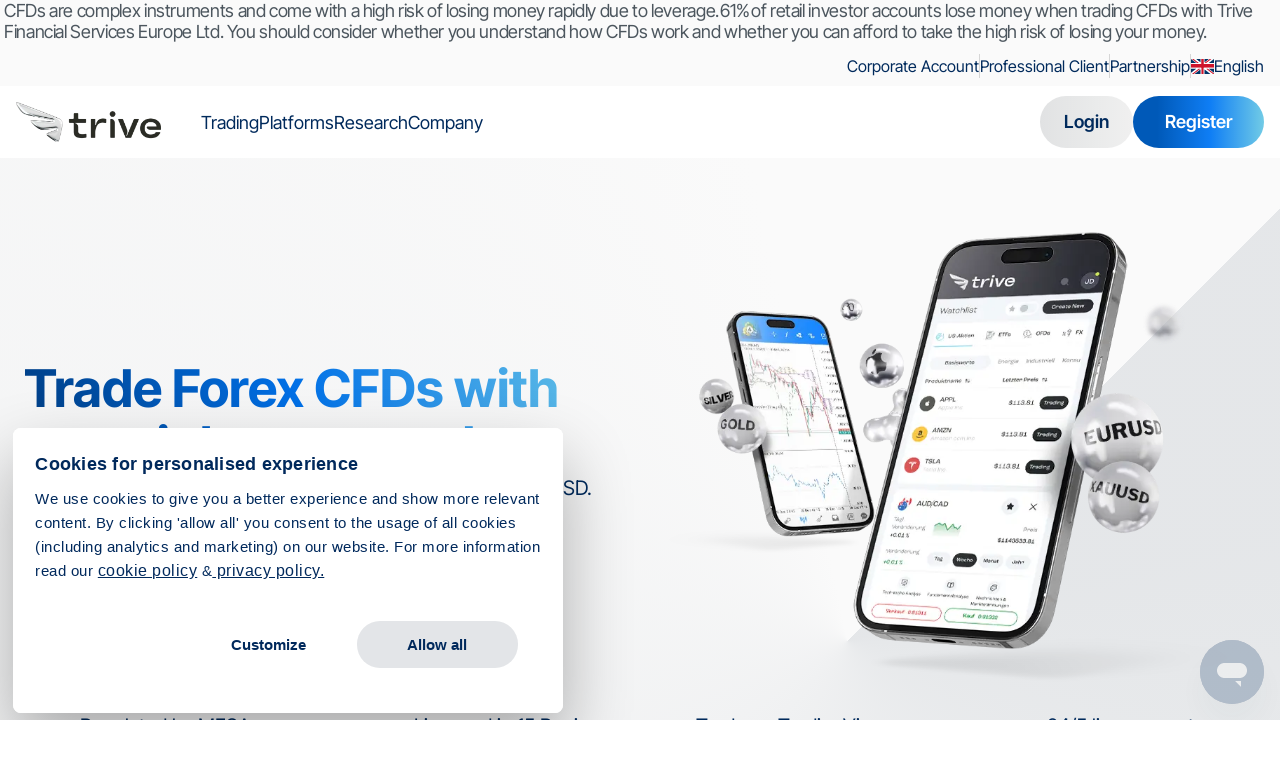

--- FILE ---
content_type: text/html; charset=UTF-8
request_url: https://blog.trive.com/es/inversion/target-corporation-supera-con-creces-las-expectativas-de-wall-street/
body_size: 20778
content:
<!DOCTYPE html>
<html class="html" lang="es-ES">
<head>
	<!-- Google Tag Manager -->
<script>(function(w,d,s,l,i){w[l]=w[l]||[];w[l].push({'gtm.start':
new Date().getTime(),event:'gtm.js'});var f=d.getElementsByTagName(s)[0],
j=d.createElement(s),dl=l!='dataLayer'?'&l='+l:'';j.async=true;j.src=
'https://www.googletagmanager.com/gtm.js?id='+i+dl;f.parentNode.insertBefore(j,f);
})(window,document,'script','dataLayer','GTM-M2Z5PLG');</script>
<!-- End Google Tag Manager -->
	<meta charset="UTF-8">
	<link rel="profile" href="https://gmpg.org/xfn/11">
	<link rel="preconnect" href="https://fonts.googleapis.com">
<link rel="preconnect" href="https://fonts.gstatic.com" crossorigin>
<link href="https://fonts.googleapis.com/css2?family=Inter:wght@300;400;500;600;700;800&family=Source+Sans+Pro:wght@300;400;600;700&display=swap" rel="stylesheet">
<link rel="stylesheet" href="https://use.typekit.net/mbd5lql.css">
	 <style>
		 
		 body{
    font-family: 'Inter', sans-serif;
}
		 h1,h2,h3,h4,h5,h6{
		font-family: roc-grotesk, sans-serif!important;
font-weight: 400 !important;
font-style: normal !important;
			 }
		  h1,h2,h3,h4,h5,h6 a{
			font-family: roc-grotesk, sans-serif!important;
font-weight: 400 !important;
font-style: normal !important;
			 }
		 .entry-title {
			 font-family: roc-grotesk, sans-serif !important;
font-weight: 400 !important;
font-style: normal !important;
			 }
		 .blog-entry.post .blog-entry-header .entry-title a { 
font-family: roc-grotesk, sans-serif !important;
font-weight: 400 !important;
font-style: normal !important;
}
</style> 

	<meta name='robots' content='index, follow, max-image-preview:large, max-snippet:-1, max-video-preview:-1' />
<meta name="viewport" content="width=device-width, initial-scale=1">
	<!-- This site is optimized with the Yoast SEO plugin v20.10 - https://yoast.com/wordpress/plugins/seo/ -->
	<title>Target Corporation supera con creces las expectativas de Wall Street</title>
	<meta name="description" content="Target Corporation (ISIN: US87612E1064) made it through a cloudy quarter characterised by high-interest rates, increasingly thrifty consumers and growing fears of an imminent recession." />
	<link rel="canonical" href="https://blog.trive.com/es/inversion/target-corporation-supera-con-creces-las-expectativas-de-wall-street/" />
	<meta property="og:locale" content="es_ES" />
	<meta property="og:type" content="article" />
	<meta property="og:title" content="Target Corporation supera con creces las expectativas de Wall Street" />
	<meta property="og:description" content="Target Corporation (ISIN: US87612E1064) made it through a cloudy quarter characterised by high-interest rates, increasingly thrifty consumers and growing fears of an imminent recession." />
	<meta property="og:url" content="https://blog.trive.com/es/inversion/target-corporation-supera-con-creces-las-expectativas-de-wall-street/" />
	<meta property="og:site_name" content="Blog Trive" />
	<meta property="article:published_time" content="2023-05-18T14:34:23+00:00" />
	<meta property="article:modified_time" content="2023-05-18T14:34:25+00:00" />
	<meta property="og:image" content="https://blog.trive.com/wp-content/uploads/2023/05/1805target1.png" />
	<meta property="og:image:width" content="1002" />
	<meta property="og:image:height" content="517" />
	<meta property="og:image:type" content="image/png" />
	<meta name="twitter:card" content="summary_large_image" />
	<meta name="twitter:title" content="Target Corporation supera con creces las expectativas de Wall Street" />
	<meta name="twitter:description" content="Target Corporation (ISIN: US87612E1064) made it through a cloudy quarter characterised by high-interest rates, increasingly thrifty consumers and growing fears of an imminent recession." />
	<meta name="twitter:image" content="https://blog.trive.com/wp-content/uploads/2023/05/1805target1.png" />
	<meta name="twitter:label1" content="Escrito por" />
	<meta name="twitter:data1" content="" />
	<meta name="twitter:label2" content="Tiempo de lectura" />
	<meta name="twitter:data2" content="4 minutos" />
	<script type="application/ld+json" class="yoast-schema-graph">{
    "@context": "https:\/\/schema.org",
    "@graph": [
        {
            "@type": "Article",
            "@id": "https:\/\/blog.trive.com\/investment\/its-bullseye-for-target-corporation-as-it-aims-well-above-wall-streets-expectations\/#article",
            "isPartOf": {
                "@id": "https:\/\/blog.trive.com\/investment\/its-bullseye-for-target-corporation-as-it-aims-well-above-wall-streets-expectations\/"
            },
            "author": {
                "name": "",
                "@id": ""
            },
            "headline": "Its Bullseye For Target Corporation As It Aims Well Above Wall Street\u2019s Expectations",
            "datePublished": "2023-05-18T14:34:23+00:00",
            "dateModified": "2023-05-18T14:34:25+00:00",
            "mainEntityOfPage": {
                "@id": "https:\/\/blog.trive.com\/investment\/its-bullseye-for-target-corporation-as-it-aims-well-above-wall-streets-expectations\/"
            },
            "wordCount": 648,
            "publisher": {
                "@id": "https:\/\/blog.trive.com\/#organization"
            },
            "image": {
                "@id": "https:\/\/blog.trive.com\/investment\/its-bullseye-for-target-corporation-as-it-aims-well-above-wall-streets-expectations\/#primaryimage"
            },
            "thumbnailUrl": "https:\/\/blog.trive.com\/wp-content\/uploads\/2023\/05\/1805target1.png",
            "keywords": [
                "Target",
                "wall street"
            ],
            "articleSection": [
                "Inversi\u00f3n"
            ],
            "inLanguage": "es"
        },
        {
            "@type": "WebPage",
            "@id": "https:\/\/blog.trive.com\/investment\/its-bullseye-for-target-corporation-as-it-aims-well-above-wall-streets-expectations\/",
            "url": "https:\/\/blog.trive.com\/investment\/its-bullseye-for-target-corporation-as-it-aims-well-above-wall-streets-expectations\/",
            "name": "Target Corporation supera con creces las expectativas de Wall Street",
            "isPartOf": {
                "@id": "https:\/\/blog.trive.com\/#website"
            },
            "primaryImageOfPage": {
                "@id": "https:\/\/blog.trive.com\/investment\/its-bullseye-for-target-corporation-as-it-aims-well-above-wall-streets-expectations\/#primaryimage"
            },
            "image": {
                "@id": "https:\/\/blog.trive.com\/investment\/its-bullseye-for-target-corporation-as-it-aims-well-above-wall-streets-expectations\/#primaryimage"
            },
            "thumbnailUrl": "https:\/\/blog.trive.com\/wp-content\/uploads\/2023\/05\/1805target1.png",
            "datePublished": "2023-05-18T14:34:23+00:00",
            "dateModified": "2023-05-18T14:34:25+00:00",
            "description": "Target Corporation (ISIN: US87612E1064) made it through a cloudy quarter characterised by high-interest rates, increasingly thrifty consumers and growing fears of an imminent recession.",
            "breadcrumb": {
                "@id": "https:\/\/blog.trive.com\/investment\/its-bullseye-for-target-corporation-as-it-aims-well-above-wall-streets-expectations\/#breadcrumb"
            },
            "inLanguage": "es",
            "potentialAction": [
                {
                    "@type": "ReadAction",
                    "target": [
                        "https:\/\/blog.trive.com\/investment\/its-bullseye-for-target-corporation-as-it-aims-well-above-wall-streets-expectations\/"
                    ]
                }
            ]
        },
        {
            "@type": "ImageObject",
            "inLanguage": "es",
            "@id": "https:\/\/blog.trive.com\/investment\/its-bullseye-for-target-corporation-as-it-aims-well-above-wall-streets-expectations\/#primaryimage",
            "url": "https:\/\/blog.trive.com\/wp-content\/uploads\/2023\/05\/1805target1.png",
            "contentUrl": "https:\/\/blog.trive.com\/wp-content\/uploads\/2023\/05\/1805target1.png",
            "width": 1002,
            "height": 517
        },
        {
            "@type": "BreadcrumbList",
            "@id": "https:\/\/blog.trive.com\/investment\/its-bullseye-for-target-corporation-as-it-aims-well-above-wall-streets-expectations\/#breadcrumb",
            "itemListElement": [
                {
                    "@type": "ListItem",
                    "position": 1,
                    "name": "Casa",
                    "item": "https:\/\/blog.trive.com\/"
                },
                {
                    "@type": "ListItem",
                    "position": 2,
                    "name": "Target Corporation supera con creces las expectativas de Wall Street"
                }
            ]
        },
        {
            "@type": "WebSite",
            "@id": "https:\/\/blog.trive.com\/#website",
            "url": "https:\/\/blog.trive.com\/",
            "name": "Blog Trive",
            "description": "",
            "publisher": {
                "@id": "https:\/\/blog.trive.com\/#organization"
            },
            "potentialAction": [
                {
                    "@type": "SearchAction",
                    "target": {
                        "@type": "EntryPoint",
                        "urlTemplate": "https:\/\/blog.trive.com\/?s={search_term_string}"
                    },
                    "query-input": "required name=search_term_string"
                }
            ],
            "inLanguage": "es"
        },
        {
            "@type": "Organization",
            "@id": "https:\/\/blog.trive.com\/#organization",
            "name": "Blog Trive",
            "url": "https:\/\/blog.trive.com\/",
            "logo": {
                "@type": "ImageObject",
                "inLanguage": "es",
                "@id": "https:\/\/blog.trive.com\/#\/schema\/logo\/image\/",
                "url": "https:\/\/blog.trive.com\/wp-content\/uploads\/2022\/09\/cropped-cropped-trive_horizontal_black_logo.png",
                "contentUrl": "https:\/\/blog.trive.com\/wp-content\/uploads\/2022\/09\/cropped-cropped-trive_horizontal_black_logo.png",
                "width": 723,
                "height": 199,
                "caption": "Trive Blog"
            },
            "image": {
                "@id": "https:\/\/blog.trive.com\/#\/schema\/logo\/image\/"
            }
        },
        {
            "@type": "Person",
            "@id": "",
            "url": "https:\/\/blog.trive.com\/es\/author\/"
        }
    ]
}</script>
	<!-- / Yoast SEO plugin. -->


<link rel="alternate" type="application/rss+xml" title="Trive Blog &raquo; Feed" href="https://blog.trive.com/es/feed/" />
<link rel="alternate" type="application/rss+xml" title="Trive Blog &raquo; Feed de los comentarios" href="https://blog.trive.com/es/comments/feed/" />
<script>
window._wpemojiSettings = {"baseUrl":"https:\/\/s.w.org\/images\/core\/emoji\/14.0.0\/72x72\/","ext":".png","svgUrl":"https:\/\/s.w.org\/images\/core\/emoji\/14.0.0\/svg\/","svgExt":".svg","source":{"concatemoji":"https:\/\/blog.trive.com\/wp-includes\/js\/wp-emoji-release.min.js?ver=6.1.3"}};
/*! This file is auto-generated */
!function(e,a,t){var n,r,o,i=a.createElement("canvas"),p=i.getContext&&i.getContext("2d");function s(e,t){var a=String.fromCharCode,e=(p.clearRect(0,0,i.width,i.height),p.fillText(a.apply(this,e),0,0),i.toDataURL());return p.clearRect(0,0,i.width,i.height),p.fillText(a.apply(this,t),0,0),e===i.toDataURL()}function c(e){var t=a.createElement("script");t.src=e,t.defer=t.type="text/javascript",a.getElementsByTagName("head")[0].appendChild(t)}for(o=Array("flag","emoji"),t.supports={everything:!0,everythingExceptFlag:!0},r=0;r<o.length;r++)t.supports[o[r]]=function(e){if(p&&p.fillText)switch(p.textBaseline="top",p.font="600 32px Arial",e){case"flag":return s([127987,65039,8205,9895,65039],[127987,65039,8203,9895,65039])?!1:!s([55356,56826,55356,56819],[55356,56826,8203,55356,56819])&&!s([55356,57332,56128,56423,56128,56418,56128,56421,56128,56430,56128,56423,56128,56447],[55356,57332,8203,56128,56423,8203,56128,56418,8203,56128,56421,8203,56128,56430,8203,56128,56423,8203,56128,56447]);case"emoji":return!s([129777,127995,8205,129778,127999],[129777,127995,8203,129778,127999])}return!1}(o[r]),t.supports.everything=t.supports.everything&&t.supports[o[r]],"flag"!==o[r]&&(t.supports.everythingExceptFlag=t.supports.everythingExceptFlag&&t.supports[o[r]]);t.supports.everythingExceptFlag=t.supports.everythingExceptFlag&&!t.supports.flag,t.DOMReady=!1,t.readyCallback=function(){t.DOMReady=!0},t.supports.everything||(n=function(){t.readyCallback()},a.addEventListener?(a.addEventListener("DOMContentLoaded",n,!1),e.addEventListener("load",n,!1)):(e.attachEvent("onload",n),a.attachEvent("onreadystatechange",function(){"complete"===a.readyState&&t.readyCallback()})),(e=t.source||{}).concatemoji?c(e.concatemoji):e.wpemoji&&e.twemoji&&(c(e.twemoji),c(e.wpemoji)))}(window,document,window._wpemojiSettings);
</script>
<style>
img.wp-smiley,
img.emoji {
	display: inline !important;
	border: none !important;
	box-shadow: none !important;
	height: 1em !important;
	width: 1em !important;
	margin: 0 0.07em !important;
	vertical-align: -0.1em !important;
	background: none !important;
	padding: 0 !important;
}
</style>
	<link rel='stylesheet' id='wp-block-library-css' href='https://blog.trive.com/wp-includes/css/dist/block-library/style.min.css?ver=6.1.3' media='all' />
<style id='wp-block-library-theme-inline-css'>
.wp-block-audio figcaption{color:#555;font-size:13px;text-align:center}.is-dark-theme .wp-block-audio figcaption{color:hsla(0,0%,100%,.65)}.wp-block-audio{margin:0 0 1em}.wp-block-code{border:1px solid #ccc;border-radius:4px;font-family:Menlo,Consolas,monaco,monospace;padding:.8em 1em}.wp-block-embed figcaption{color:#555;font-size:13px;text-align:center}.is-dark-theme .wp-block-embed figcaption{color:hsla(0,0%,100%,.65)}.wp-block-embed{margin:0 0 1em}.blocks-gallery-caption{color:#555;font-size:13px;text-align:center}.is-dark-theme .blocks-gallery-caption{color:hsla(0,0%,100%,.65)}.wp-block-image figcaption{color:#555;font-size:13px;text-align:center}.is-dark-theme .wp-block-image figcaption{color:hsla(0,0%,100%,.65)}.wp-block-image{margin:0 0 1em}.wp-block-pullquote{border-top:4px solid;border-bottom:4px solid;margin-bottom:1.75em;color:currentColor}.wp-block-pullquote__citation,.wp-block-pullquote cite,.wp-block-pullquote footer{color:currentColor;text-transform:uppercase;font-size:.8125em;font-style:normal}.wp-block-quote{border-left:.25em solid;margin:0 0 1.75em;padding-left:1em}.wp-block-quote cite,.wp-block-quote footer{color:currentColor;font-size:.8125em;position:relative;font-style:normal}.wp-block-quote.has-text-align-right{border-left:none;border-right:.25em solid;padding-left:0;padding-right:1em}.wp-block-quote.has-text-align-center{border:none;padding-left:0}.wp-block-quote.is-large,.wp-block-quote.is-style-large,.wp-block-quote.is-style-plain{border:none}.wp-block-search .wp-block-search__label{font-weight:700}.wp-block-search__button{border:1px solid #ccc;padding:.375em .625em}:where(.wp-block-group.has-background){padding:1.25em 2.375em}.wp-block-separator.has-css-opacity{opacity:.4}.wp-block-separator{border:none;border-bottom:2px solid;margin-left:auto;margin-right:auto}.wp-block-separator.has-alpha-channel-opacity{opacity:1}.wp-block-separator:not(.is-style-wide):not(.is-style-dots){width:100px}.wp-block-separator.has-background:not(.is-style-dots){border-bottom:none;height:1px}.wp-block-separator.has-background:not(.is-style-wide):not(.is-style-dots){height:2px}.wp-block-table{margin:"0 0 1em 0"}.wp-block-table thead{border-bottom:3px solid}.wp-block-table tfoot{border-top:3px solid}.wp-block-table td,.wp-block-table th{word-break:normal}.wp-block-table figcaption{color:#555;font-size:13px;text-align:center}.is-dark-theme .wp-block-table figcaption{color:hsla(0,0%,100%,.65)}.wp-block-video figcaption{color:#555;font-size:13px;text-align:center}.is-dark-theme .wp-block-video figcaption{color:hsla(0,0%,100%,.65)}.wp-block-video{margin:0 0 1em}.wp-block-template-part.has-background{padding:1.25em 2.375em;margin-top:0;margin-bottom:0}
</style>
<link rel='stylesheet' id='classic-theme-styles-css' href='https://blog.trive.com/wp-includes/css/classic-themes.min.css?ver=1' media='all' />
<style id='global-styles-inline-css'>
body{--wp--preset--color--black: #000000;--wp--preset--color--cyan-bluish-gray: #abb8c3;--wp--preset--color--white: #ffffff;--wp--preset--color--pale-pink: #f78da7;--wp--preset--color--vivid-red: #cf2e2e;--wp--preset--color--luminous-vivid-orange: #ff6900;--wp--preset--color--luminous-vivid-amber: #fcb900;--wp--preset--color--light-green-cyan: #7bdcb5;--wp--preset--color--vivid-green-cyan: #00d084;--wp--preset--color--pale-cyan-blue: #8ed1fc;--wp--preset--color--vivid-cyan-blue: #0693e3;--wp--preset--color--vivid-purple: #9b51e0;--wp--preset--gradient--vivid-cyan-blue-to-vivid-purple: linear-gradient(135deg,rgba(6,147,227,1) 0%,rgb(155,81,224) 100%);--wp--preset--gradient--light-green-cyan-to-vivid-green-cyan: linear-gradient(135deg,rgb(122,220,180) 0%,rgb(0,208,130) 100%);--wp--preset--gradient--luminous-vivid-amber-to-luminous-vivid-orange: linear-gradient(135deg,rgba(252,185,0,1) 0%,rgba(255,105,0,1) 100%);--wp--preset--gradient--luminous-vivid-orange-to-vivid-red: linear-gradient(135deg,rgba(255,105,0,1) 0%,rgb(207,46,46) 100%);--wp--preset--gradient--very-light-gray-to-cyan-bluish-gray: linear-gradient(135deg,rgb(238,238,238) 0%,rgb(169,184,195) 100%);--wp--preset--gradient--cool-to-warm-spectrum: linear-gradient(135deg,rgb(74,234,220) 0%,rgb(151,120,209) 20%,rgb(207,42,186) 40%,rgb(238,44,130) 60%,rgb(251,105,98) 80%,rgb(254,248,76) 100%);--wp--preset--gradient--blush-light-purple: linear-gradient(135deg,rgb(255,206,236) 0%,rgb(152,150,240) 100%);--wp--preset--gradient--blush-bordeaux: linear-gradient(135deg,rgb(254,205,165) 0%,rgb(254,45,45) 50%,rgb(107,0,62) 100%);--wp--preset--gradient--luminous-dusk: linear-gradient(135deg,rgb(255,203,112) 0%,rgb(199,81,192) 50%,rgb(65,88,208) 100%);--wp--preset--gradient--pale-ocean: linear-gradient(135deg,rgb(255,245,203) 0%,rgb(182,227,212) 50%,rgb(51,167,181) 100%);--wp--preset--gradient--electric-grass: linear-gradient(135deg,rgb(202,248,128) 0%,rgb(113,206,126) 100%);--wp--preset--gradient--midnight: linear-gradient(135deg,rgb(2,3,129) 0%,rgb(40,116,252) 100%);--wp--preset--duotone--dark-grayscale: url('#wp-duotone-dark-grayscale');--wp--preset--duotone--grayscale: url('#wp-duotone-grayscale');--wp--preset--duotone--purple-yellow: url('#wp-duotone-purple-yellow');--wp--preset--duotone--blue-red: url('#wp-duotone-blue-red');--wp--preset--duotone--midnight: url('#wp-duotone-midnight');--wp--preset--duotone--magenta-yellow: url('#wp-duotone-magenta-yellow');--wp--preset--duotone--purple-green: url('#wp-duotone-purple-green');--wp--preset--duotone--blue-orange: url('#wp-duotone-blue-orange');--wp--preset--font-size--small: 13px;--wp--preset--font-size--medium: 20px;--wp--preset--font-size--large: 36px;--wp--preset--font-size--x-large: 42px;--wp--preset--spacing--20: 0.44rem;--wp--preset--spacing--30: 0.67rem;--wp--preset--spacing--40: 1rem;--wp--preset--spacing--50: 1.5rem;--wp--preset--spacing--60: 2.25rem;--wp--preset--spacing--70: 3.38rem;--wp--preset--spacing--80: 5.06rem;}:where(.is-layout-flex){gap: 0.5em;}body .is-layout-flow > .alignleft{float: left;margin-inline-start: 0;margin-inline-end: 2em;}body .is-layout-flow > .alignright{float: right;margin-inline-start: 2em;margin-inline-end: 0;}body .is-layout-flow > .aligncenter{margin-left: auto !important;margin-right: auto !important;}body .is-layout-constrained > .alignleft{float: left;margin-inline-start: 0;margin-inline-end: 2em;}body .is-layout-constrained > .alignright{float: right;margin-inline-start: 2em;margin-inline-end: 0;}body .is-layout-constrained > .aligncenter{margin-left: auto !important;margin-right: auto !important;}body .is-layout-constrained > :where(:not(.alignleft):not(.alignright):not(.alignfull)){max-width: var(--wp--style--global--content-size);margin-left: auto !important;margin-right: auto !important;}body .is-layout-constrained > .alignwide{max-width: var(--wp--style--global--wide-size);}body .is-layout-flex{display: flex;}body .is-layout-flex{flex-wrap: wrap;align-items: center;}body .is-layout-flex > *{margin: 0;}:where(.wp-block-columns.is-layout-flex){gap: 2em;}.has-black-color{color: var(--wp--preset--color--black) !important;}.has-cyan-bluish-gray-color{color: var(--wp--preset--color--cyan-bluish-gray) !important;}.has-white-color{color: var(--wp--preset--color--white) !important;}.has-pale-pink-color{color: var(--wp--preset--color--pale-pink) !important;}.has-vivid-red-color{color: var(--wp--preset--color--vivid-red) !important;}.has-luminous-vivid-orange-color{color: var(--wp--preset--color--luminous-vivid-orange) !important;}.has-luminous-vivid-amber-color{color: var(--wp--preset--color--luminous-vivid-amber) !important;}.has-light-green-cyan-color{color: var(--wp--preset--color--light-green-cyan) !important;}.has-vivid-green-cyan-color{color: var(--wp--preset--color--vivid-green-cyan) !important;}.has-pale-cyan-blue-color{color: var(--wp--preset--color--pale-cyan-blue) !important;}.has-vivid-cyan-blue-color{color: var(--wp--preset--color--vivid-cyan-blue) !important;}.has-vivid-purple-color{color: var(--wp--preset--color--vivid-purple) !important;}.has-black-background-color{background-color: var(--wp--preset--color--black) !important;}.has-cyan-bluish-gray-background-color{background-color: var(--wp--preset--color--cyan-bluish-gray) !important;}.has-white-background-color{background-color: var(--wp--preset--color--white) !important;}.has-pale-pink-background-color{background-color: var(--wp--preset--color--pale-pink) !important;}.has-vivid-red-background-color{background-color: var(--wp--preset--color--vivid-red) !important;}.has-luminous-vivid-orange-background-color{background-color: var(--wp--preset--color--luminous-vivid-orange) !important;}.has-luminous-vivid-amber-background-color{background-color: var(--wp--preset--color--luminous-vivid-amber) !important;}.has-light-green-cyan-background-color{background-color: var(--wp--preset--color--light-green-cyan) !important;}.has-vivid-green-cyan-background-color{background-color: var(--wp--preset--color--vivid-green-cyan) !important;}.has-pale-cyan-blue-background-color{background-color: var(--wp--preset--color--pale-cyan-blue) !important;}.has-vivid-cyan-blue-background-color{background-color: var(--wp--preset--color--vivid-cyan-blue) !important;}.has-vivid-purple-background-color{background-color: var(--wp--preset--color--vivid-purple) !important;}.has-black-border-color{border-color: var(--wp--preset--color--black) !important;}.has-cyan-bluish-gray-border-color{border-color: var(--wp--preset--color--cyan-bluish-gray) !important;}.has-white-border-color{border-color: var(--wp--preset--color--white) !important;}.has-pale-pink-border-color{border-color: var(--wp--preset--color--pale-pink) !important;}.has-vivid-red-border-color{border-color: var(--wp--preset--color--vivid-red) !important;}.has-luminous-vivid-orange-border-color{border-color: var(--wp--preset--color--luminous-vivid-orange) !important;}.has-luminous-vivid-amber-border-color{border-color: var(--wp--preset--color--luminous-vivid-amber) !important;}.has-light-green-cyan-border-color{border-color: var(--wp--preset--color--light-green-cyan) !important;}.has-vivid-green-cyan-border-color{border-color: var(--wp--preset--color--vivid-green-cyan) !important;}.has-pale-cyan-blue-border-color{border-color: var(--wp--preset--color--pale-cyan-blue) !important;}.has-vivid-cyan-blue-border-color{border-color: var(--wp--preset--color--vivid-cyan-blue) !important;}.has-vivid-purple-border-color{border-color: var(--wp--preset--color--vivid-purple) !important;}.has-vivid-cyan-blue-to-vivid-purple-gradient-background{background: var(--wp--preset--gradient--vivid-cyan-blue-to-vivid-purple) !important;}.has-light-green-cyan-to-vivid-green-cyan-gradient-background{background: var(--wp--preset--gradient--light-green-cyan-to-vivid-green-cyan) !important;}.has-luminous-vivid-amber-to-luminous-vivid-orange-gradient-background{background: var(--wp--preset--gradient--luminous-vivid-amber-to-luminous-vivid-orange) !important;}.has-luminous-vivid-orange-to-vivid-red-gradient-background{background: var(--wp--preset--gradient--luminous-vivid-orange-to-vivid-red) !important;}.has-very-light-gray-to-cyan-bluish-gray-gradient-background{background: var(--wp--preset--gradient--very-light-gray-to-cyan-bluish-gray) !important;}.has-cool-to-warm-spectrum-gradient-background{background: var(--wp--preset--gradient--cool-to-warm-spectrum) !important;}.has-blush-light-purple-gradient-background{background: var(--wp--preset--gradient--blush-light-purple) !important;}.has-blush-bordeaux-gradient-background{background: var(--wp--preset--gradient--blush-bordeaux) !important;}.has-luminous-dusk-gradient-background{background: var(--wp--preset--gradient--luminous-dusk) !important;}.has-pale-ocean-gradient-background{background: var(--wp--preset--gradient--pale-ocean) !important;}.has-electric-grass-gradient-background{background: var(--wp--preset--gradient--electric-grass) !important;}.has-midnight-gradient-background{background: var(--wp--preset--gradient--midnight) !important;}.has-small-font-size{font-size: var(--wp--preset--font-size--small) !important;}.has-medium-font-size{font-size: var(--wp--preset--font-size--medium) !important;}.has-large-font-size{font-size: var(--wp--preset--font-size--large) !important;}.has-x-large-font-size{font-size: var(--wp--preset--font-size--x-large) !important;}
.wp-block-navigation a:where(:not(.wp-element-button)){color: inherit;}
:where(.wp-block-columns.is-layout-flex){gap: 2em;}
.wp-block-pullquote{font-size: 1.5em;line-height: 1.6;}
</style>
<link rel='stylesheet' id='trp-language-switcher-style-css' href='https://blog.trive.com/wp-content/plugins/translatepress-multilingual/assets/css/trp-language-switcher.css?ver=2.5.6' media='all' />
<link rel='stylesheet' id='font-awesome-css' href='https://blog.trive.com/wp-content/themes/oceanwp/assets/fonts/fontawesome/css/all.min.css?ver=5.15.1' media='all' />
<link rel='stylesheet' id='simple-line-icons-css' href='https://blog.trive.com/wp-content/themes/oceanwp/assets/css/third/simple-line-icons.min.css?ver=2.4.0' media='all' />
<link rel='stylesheet' id='oceanwp-style-css' href='https://blog.trive.com/wp-content/themes/oceanwp/assets/css/style.min.css?ver=3.3.5' media='all' />
<link rel='stylesheet' id='oceanwp-hamburgers-css' href='https://blog.trive.com/wp-content/themes/oceanwp/assets/css/third/hamburgers/hamburgers.min.css?ver=3.3.5' media='all' />
<link rel='stylesheet' id='oceanwp-minus-css' href='https://blog.trive.com/wp-content/themes/oceanwp/assets/css/third/hamburgers/types/minus.css?ver=3.3.5' media='all' />
<link rel='stylesheet' id='oe-widgets-style-css' href='https://blog.trive.com/wp-content/plugins/ocean-extra/assets/css/widgets.css?ver=6.1.3' media='all' />
<link rel='stylesheet' id='oss-social-share-style-css' href='https://blog.trive.com/wp-content/plugins/ocean-social-sharing/assets/css/style.min.css?ver=6.1.3' media='all' />
<link rel='stylesheet' id='osh-styles-css' href='https://blog.trive.com/wp-content/plugins/ocean-sticky-header/assets/css/style.min.css?ver=6.1.3' media='all' />
<script src='https://blog.trive.com/wp-includes/js/jquery/jquery.min.js?ver=3.6.1' id='jquery-core-js'></script>
<script src='https://blog.trive.com/wp-includes/js/jquery/jquery-migrate.min.js?ver=3.3.2' id='jquery-migrate-js'></script>
<link rel="https://api.w.org/" href="https://blog.trive.com/es/wp-json/" /><link rel="alternate" type="application/json" href="https://blog.trive.com/es/wp-json/wp/v2/posts/2966" /><link rel="EditURI" type="application/rsd+xml" title="RSD" href="https://blog.trive.com/xmlrpc.php?rsd" />
<link rel="wlwmanifest" type="application/wlwmanifest+xml" href="https://blog.trive.com/wp-includes/wlwmanifest.xml" />
<meta name="generator" content="WordPress 6.1.3" />
<link rel='shortlink' href='https://blog.trive.com/es/?p=2966' />
<link rel="alternate" type="application/json+oembed" href="https://blog.trive.com/es/wp-json/oembed/1.0/embed?url=https%3A%2F%2Fblog.trive.com%2Fes%2Finversion%2Ftarget-corporation-supera-con-creces-las-expectativas-de-wall-street%2F" />
<link rel="alternate" type="text/xml+oembed" href="https://blog.trive.com/es/wp-json/oembed/1.0/embed?url=https%3A%2F%2Fblog.trive.com%2Fes%2Finversion%2Ftarget-corporation-supera-con-creces-las-expectativas-de-wall-street%2F&#038;format=xml" />
<link rel="alternate" hreflang="en-GB" href="https://blog.trive.com/investment/its-bullseye-for-target-corporation-as-it-aims-well-above-wall-streets-expectations/"/>
<link rel="alternate" hreflang="de-DE" href="https://blog.trive.com/de/investition/target-liefert-beeindruckende-ergebnisse/"/>
<link rel="alternate" hreflang="es-ES" href="https://blog.trive.com/es/inversion/target-corporation-supera-con-creces-las-expectativas-de-wall-street/"/>
<link rel="alternate" hreflang="en" href="https://blog.trive.com/investment/its-bullseye-for-target-corporation-as-it-aims-well-above-wall-streets-expectations/"/>
<link rel="alternate" hreflang="de" href="https://blog.trive.com/de/investition/target-liefert-beeindruckende-ergebnisse/"/>
<link rel="alternate" hreflang="es" href="https://blog.trive.com/es/inversion/target-corporation-supera-con-creces-las-expectativas-de-wall-street/"/>
<meta name="generator" content="Elementor 3.12.2; features: e_dom_optimization, e_optimized_assets_loading, e_optimized_css_loading, a11y_improvements, additional_custom_breakpoints; settings: css_print_method-external, google_font-enabled, font_display-auto">
<link rel="icon" href="https://blog.trive.com/wp-content/uploads/2022/09/cropped-favicon-32x32.png" sizes="32x32" />
<link rel="icon" href="https://blog.trive.com/wp-content/uploads/2022/09/cropped-favicon-192x192.png" sizes="192x192" />
<link rel="apple-touch-icon" href="https://blog.trive.com/wp-content/uploads/2022/09/cropped-favicon-180x180.png" />
<meta name="msapplication-TileImage" content="https://blog.trive.com/wp-content/uploads/2022/09/cropped-favicon-270x270.png" />
		<style id="wp-custom-css">
			.oceanwp-about-me .oceanwp-about-me-avatar img{max-width:150px}.blog-entry-comments{visibility:hidden}#site-navigation-wrap{font-family:'Inter',sans-serif}.site-breadcrumbs,.background-image-page-header .site-breadcrumbs{font-family:'Inter',sans-serif}.sidebar-box .widget-title{border-style:none}.wp-block-latest-posts.wp-block-latest-posts__list{list-style:disc}+//cookiebot script /*Cookie Bot*/#CybotCookiebotDialogTabContent .CybotCookiebotDialogDetailBulkConsentCount{color:#2b2c24 !important}#CybotCookiebotDialogBodyUnderlay{height:0 !important;background-color:none !important}a#CybotCookiebotDialogPoweredbyCybot,div#CybotCookiebotDialogPoweredByText{display:none}#CookiebotWidget .CookiebotWidget-body .CookiebotWidget-main-logo{display:none}#CybotCookiebotDialog .CybotCookiebotDialogContentWrapper{font-size:12px;background-color:#000000db;color:#fff}#CybotCookiebotDialogNav .CybotCookiebotDialogNavItemLink{color:#fff}#CybotCookiebotDialogFooter .CybotCookiebotDialogBodyButton{border-radius:50px !important;border:0 !important}.CybotCookiebotDialogActive{background-image:none !important}#CybotCookiebotDialogHeader{display:none !important}#CybotCookiebotDialogNav{display:none !important}.CookiebotWidget-main-logo{display:none !important}#CookiebotWidget-btn-withdraw{border-radius:50px !important;border-color:#2b2c24 !important;opacity:1 !important;color:#2b2c24 !important}#CookiebotWidget-btn-change{border-radius:50px !important;background-color:#74d3ee !important;color:#2b2c24 !important}#CybotCookiebotDialogDetailFooter{display:none}#CybotCookiebotDialog .CybotCookiebotDialogBodyLevelButtonSlider::before{background-color:#2b2c24 !important}@media screen and (min-width:601px){#CybotCookiebotDialog{max-width:550px !important}}@media screen and (min-width:1280px){#CybotCookiebotDialog{left:15%;max-height:80vh;top:0;transform:translate(-50%)}}@media screen and (min-width:1280px){#CybotCookiebotDialog[data-template='overlay'],#CybotCookiebotDialog[data-template='popup']{top:unset !important;transform:unset !important;bottom:1% !important;left:1% !important}}@media screen and (min-width:601px){#CybotCookiebotDialogFooter #CybotCookiebotDialogBodyButtons .CybotCookiebotDialogBodyButton:not(:last-of-type),#CybotCookiebotDialogFooter .CybotCookiebotDialogBodyButton,#CybotCookiebotDialogFooter .CybotCookiebotDialogBodyButton:not(:first-of-type){width:35% !important}}@media screen and (max-width:1280px){#CybotCookiebotDialog{top:auto !important;bottom:0 !important;transform:translateX(-50%) !important}}/*Cookie Bot*/#CybotCookiebotDialogTabContent .CybotCookiebotDialogDetailBulkConsentCount{color:#2b2c24 !important}#CybotCookiebotDialogBodyUnderlay{height:0 !important;background-color:none !important}a#CybotCookiebotDialogPoweredbyCybot,div#CybotCookiebotDialogPoweredByText{display:none}#CookiebotWidget .CookiebotWidget-body .CookiebotWidget-main-logo{display:none}#CybotCookiebotDialog .CybotCookiebotDialogContentWrapper{font-size:12px;background-color:#000000db;color:#fff}#CybotCookiebotDialogNav .CybotCookiebotDialogNavItemLink{color:#fff}#CybotCookiebotDialogFooter .CybotCookiebotDialogBodyButton{border-radius:50px !important;border:0 !important}.CybotCookiebotDialogActive{background-image:none !important}#CybotCookiebotDialogHeader{display:none !important}#CybotCookiebotDialogNav{display:none !important}.CookiebotWidget-main-logo{display:none !important}#CookiebotWidget-btn-withdraw{border-radius:50px !important;border-color:#2b2c24 !important;opacity:1 !important;color:#2b2c24 !important}#CookiebotWidget-btn-change{border-radius:50px !important;background-color:#74d3ee !important;color:#2b2c24 !important}#CybotCookiebotDialogDetailFooter{display:none}#CybotCookiebotDialog .CybotCookiebotDialogBodyLevelButtonSlider::before{background-color:#2b2c24 !important}@media screen and (min-width:601px){#CybotCookiebotDialog{max-width:550px !important}}@media screen and (min-width:1280px){#CybotCookiebotDialog{left:15%;max-height:80vh;top:0;transform:translate(-50%)}}@media screen and (min-width:1280px){#CybotCookiebotDialog[data-template='overlay'],#CybotCookiebotDialog[data-template='popup']{top:unset !important;transform:unset !important;bottom:1% !important;left:1% !important}}@media screen and (min-width:601px){#CybotCookiebotDialogFooter #CybotCookiebotDialogBodyButtons .CybotCookiebotDialogBodyButton:not(:last-of-type),#CybotCookiebotDialogFooter .CybotCookiebotDialogBodyButton,#CybotCookiebotDialogFooter .CybotCookiebotDialogBodyButton:not(:first-of-type){width:35% !important}}@media screen and (max-width:1280px){#CybotCookiebotDialog{top:auto !important;bottom:0 !important;transform:translateX(-50%) !important}}		</style>
		<!-- OceanWP CSS -->
<style type="text/css">
/* General CSS */a:hover,a.light:hover,.theme-heading .text::before,.theme-heading .text::after,#top-bar-content >a:hover,#top-bar-social li.oceanwp-email a:hover,#site-navigation-wrap .dropdown-menu >li >a:hover,#site-header.medium-header #medium-searchform button:hover,.oceanwp-mobile-menu-icon a:hover,.blog-entry.post .blog-entry-header .entry-title a:hover,.blog-entry.post .blog-entry-readmore a:hover,.blog-entry.thumbnail-entry .blog-entry-category a,ul.meta li a:hover,.dropcap,.single nav.post-navigation .nav-links .title,body .related-post-title a:hover,body #wp-calendar caption,body .contact-info-widget.default i,body .contact-info-widget.big-icons i,body .custom-links-widget .oceanwp-custom-links li a:hover,body .custom-links-widget .oceanwp-custom-links li a:hover:before,body .posts-thumbnails-widget li a:hover,body .social-widget li.oceanwp-email a:hover,.comment-author .comment-meta .comment-reply-link,#respond #cancel-comment-reply-link:hover,#footer-widgets .footer-box a:hover,#footer-bottom a:hover,#footer-bottom #footer-bottom-menu a:hover,.sidr a:hover,.sidr-class-dropdown-toggle:hover,.sidr-class-menu-item-has-children.active >a,.sidr-class-menu-item-has-children.active >a >.sidr-class-dropdown-toggle,input[type=checkbox]:checked:before{color:#74d3ee}.single nav.post-navigation .nav-links .title .owp-icon use,.blog-entry.post .blog-entry-readmore a:hover .owp-icon use,body .contact-info-widget.default .owp-icon use,body .contact-info-widget.big-icons .owp-icon use{stroke:#74d3ee}input[type="button"],input[type="reset"],input[type="submit"],button[type="submit"],.button,#site-navigation-wrap .dropdown-menu >li.btn >a >span,.thumbnail:hover i,.post-quote-content,.omw-modal .omw-close-modal,body .contact-info-widget.big-icons li:hover i,body div.wpforms-container-full .wpforms-form input[type=submit],body div.wpforms-container-full .wpforms-form button[type=submit],body div.wpforms-container-full .wpforms-form .wpforms-page-button{background-color:#74d3ee}.thumbnail:hover .link-post-svg-icon{background-color:#74d3ee}body .contact-info-widget.big-icons li:hover .owp-icon{background-color:#74d3ee}.widget-title{border-color:#74d3ee}blockquote{border-color:#74d3ee}#searchform-dropdown{border-color:#74d3ee}.dropdown-menu .sub-menu{border-color:#74d3ee}.blog-entry.large-entry .blog-entry-readmore a:hover{border-color:#74d3ee}.oceanwp-newsletter-form-wrap input[type="email"]:focus{border-color:#74d3ee}.social-widget li.oceanwp-email a:hover{border-color:#74d3ee}#respond #cancel-comment-reply-link:hover{border-color:#74d3ee}body .contact-info-widget.big-icons li:hover i{border-color:#74d3ee}#footer-widgets .oceanwp-newsletter-form-wrap input[type="email"]:focus{border-color:#74d3ee}blockquote,.wp-block-quote{border-left-color:#74d3ee}body .contact-info-widget.big-icons li:hover .owp-icon{border-color:#74d3ee}input[type="button"]:hover,input[type="reset"]:hover,input[type="submit"]:hover,button[type="submit"]:hover,input[type="button"]:focus,input[type="reset"]:focus,input[type="submit"]:focus,button[type="submit"]:focus,.button:hover,.button:focus,#site-navigation-wrap .dropdown-menu >li.btn >a:hover >span,.post-quote-author,.omw-modal .omw-close-modal:hover,body div.wpforms-container-full .wpforms-form input[type=submit]:hover,body div.wpforms-container-full .wpforms-form button[type=submit]:hover,body div.wpforms-container-full .wpforms-form .wpforms-page-button:hover{background-color:#6dd1ed}table th,table td,hr,.content-area,body.content-left-sidebar #content-wrap .content-area,.content-left-sidebar .content-area,#top-bar-wrap,#site-header,#site-header.top-header #search-toggle,.dropdown-menu ul li,.centered-minimal-page-header,.blog-entry.post,.blog-entry.grid-entry .blog-entry-inner,.blog-entry.thumbnail-entry .blog-entry-bottom,.single-post .entry-title,.single .entry-share-wrap .entry-share,.single .entry-share,.single .entry-share ul li a,.single nav.post-navigation,.single nav.post-navigation .nav-links .nav-previous,#author-bio,#author-bio .author-bio-avatar,#author-bio .author-bio-social li a,#related-posts,#comments,.comment-body,#respond #cancel-comment-reply-link,#blog-entries .type-page,.page-numbers a,.page-numbers span:not(.elementor-screen-only),.page-links span,body #wp-calendar caption,body #wp-calendar th,body #wp-calendar tbody,body .contact-info-widget.default i,body .contact-info-widget.big-icons i,body .posts-thumbnails-widget li,body .tagcloud a{border-color:#dadada}body .contact-info-widget.big-icons .owp-icon,body .contact-info-widget.default .owp-icon{border-color:#dadada}a{color:#2b2c24}a .owp-icon use{stroke:#2b2c24}a:hover{color:#74d3ee}a:hover .owp-icon use{stroke:#74d3ee}.page-header .page-header-title,.page-header.background-image-page-header .page-header-title{color:#ffffff}.site-breadcrumbs,.background-image-page-header .site-breadcrumbs{color:#ffffff}.site-breadcrumbs ul li .breadcrumb-sep,.site-breadcrumbs ol li .breadcrumb-sep{color:#e8e8e8}.site-breadcrumbs a,.background-image-page-header .site-breadcrumbs a{color:#ffffff}.site-breadcrumbs a .owp-icon use,.background-image-page-header .site-breadcrumbs a .owp-icon use{stroke:#ffffff}.site-breadcrumbs a:hover,.background-image-page-header .site-breadcrumbs a:hover{color:#fe5252}.site-breadcrumbs a:hover .owp-icon use,.background-image-page-header .site-breadcrumbs a:hover .owp-icon use{stroke:#fe5252}/* Header CSS */#site-header.has-header-media .overlay-header-media{background-color:rgba(0,0,0,0.5)}#site-logo #site-logo-inner a img,#site-header.center-header #site-navigation-wrap .middle-site-logo a img{max-width:120px}#site-logo.has-responsive-logo .responsive-logo-link img{max-height:60px}.oceanwp-social-menu ul li a,.oceanwp-social-menu .colored ul li a,.oceanwp-social-menu .minimal ul li a,.oceanwp-social-menu .dark ul li a{font-size:12px}.oceanwp-social-menu ul li a .owp-icon,.oceanwp-social-menu .colored ul li a .owp-icon,.oceanwp-social-menu .minimal ul li a .owp-icon,.oceanwp-social-menu .dark ul li a .owp-icon{width:12px;height:12px}.oceanwp-social-menu ul li a{padding:8px}.oceanwp-social-menu ul li a{margin:0 4px 0 4px}.oceanwp-social-menu ul li a{border-radius:50%}.mobile-menu .hamburger-inner,.mobile-menu .hamburger-inner::before,.mobile-menu .hamburger-inner::after{background-color:#000000}/* Top Bar CSS */#top-bar{padding:7px 0 8px 0}/* Footer Widgets CSS */#footer-widgets{padding:0}#footer-widgets{background-color:#111111}#footer-widgets,#footer-widgets p,#footer-widgets li a:before,#footer-widgets .contact-info-widget span.oceanwp-contact-title,#footer-widgets .recent-posts-date,#footer-widgets .recent-posts-comments,#footer-widgets .widget-recent-posts-icons li .fa{color:#ffffff}#footer-widgets .footer-box a:hover,#footer-widgets a:hover{color:#74d3ee}/* Footer Bottom CSS */#footer-bottom{background-color:#fcfcfc}/* Typography CSS */body{font-size:15px;color:#2b2c24}#site-navigation-wrap .dropdown-menu >li >a,#site-header.full_screen-header .fs-dropdown-menu >li >a,#site-header.top-header #site-navigation-wrap .dropdown-menu >li >a,#site-header.center-header #site-navigation-wrap .dropdown-menu >li >a,#site-header.medium-header #site-navigation-wrap .dropdown-menu >li >a,.oceanwp-mobile-menu-icon a{font-weight:600;font-size:14px;text-transform:capitalize}.sidebar-box .widget-title{font-size:20px;line-height:1.3}
</style></head>

<body class="post-template-default single single-post postid-2966 single-format-standard wp-custom-logo wp-embed-responsive translatepress-es_ES oceanwp-theme dropdown-mobile separate-layout default-breakpoint has-sidebar content-right-sidebar post-in-category-investment has-topbar page-header-disabled has-breadcrumbs elementor-default elementor-kit-853" itemscope="itemscope" itemtype="https://schema.org/Article">

	<svg xmlns="http://www.w3.org/2000/svg" viewbox="0 0 0 0" width="0" height="0" focusable="false" role="none" style="visibility: hidden; position: absolute; left: -9999px; overflow: hidden;" ><defs><filter id="wp-duotone-dark-grayscale"><fecolormatrix color-interpolation-filters="sRGB" type="matrix" values=" .299 .587 .114 0 0 .299 .587 .114 0 0 .299 .587 .114 0 0 .299 .587 .114 0 0 " /><fecomponenttransfer color-interpolation-filters="sRGB" ><fefuncr type="table" tablevalues="0 0.49803921568627" /><fefuncg type="table" tablevalues="0 0.49803921568627" /><fefuncb type="table" tablevalues="0 0.49803921568627" /><fefunca type="table" tablevalues="1 1" /></fecomponenttransfer><fecomposite in2="SourceGraphic" operator="in" /></filter></defs></svg><svg xmlns="http://www.w3.org/2000/svg" viewbox="0 0 0 0" width="0" height="0" focusable="false" role="none" style="visibility: hidden; position: absolute; left: -9999px; overflow: hidden;" ><defs><filter id="wp-duotone-grayscale"><fecolormatrix color-interpolation-filters="sRGB" type="matrix" values=" .299 .587 .114 0 0 .299 .587 .114 0 0 .299 .587 .114 0 0 .299 .587 .114 0 0 " /><fecomponenttransfer color-interpolation-filters="sRGB" ><fefuncr type="table" tablevalues="0 1" /><fefuncg type="table" tablevalues="0 1" /><fefuncb type="table" tablevalues="0 1" /><fefunca type="table" tablevalues="1 1" /></fecomponenttransfer><fecomposite in2="SourceGraphic" operator="in" /></filter></defs></svg><svg xmlns="http://www.w3.org/2000/svg" viewbox="0 0 0 0" width="0" height="0" focusable="false" role="none" style="visibility: hidden; position: absolute; left: -9999px; overflow: hidden;" ><defs><filter id="wp-duotone-purple-yellow"><fecolormatrix color-interpolation-filters="sRGB" type="matrix" values=" .299 .587 .114 0 0 .299 .587 .114 0 0 .299 .587 .114 0 0 .299 .587 .114 0 0 " /><fecomponenttransfer color-interpolation-filters="sRGB" ><fefuncr type="table" tablevalues="0.54901960784314 0.98823529411765" /><fefuncg type="table" tablevalues="0 1" /><fefuncb type="table" tablevalues="0.71764705882353 0.25490196078431" /><fefunca type="table" tablevalues="1 1" /></fecomponenttransfer><fecomposite in2="SourceGraphic" operator="in" /></filter></defs></svg><svg xmlns="http://www.w3.org/2000/svg" viewbox="0 0 0 0" width="0" height="0" focusable="false" role="none" style="visibility: hidden; position: absolute; left: -9999px; overflow: hidden;" ><defs><filter id="wp-duotone-blue-red"><fecolormatrix color-interpolation-filters="sRGB" type="matrix" values=" .299 .587 .114 0 0 .299 .587 .114 0 0 .299 .587 .114 0 0 .299 .587 .114 0 0 " /><fecomponenttransfer color-interpolation-filters="sRGB" ><fefuncr type="table" tablevalues="0 1" /><fefuncg type="table" tablevalues="0 0.27843137254902" /><fefuncb type="table" tablevalues="0.5921568627451 0.27843137254902" /><fefunca type="table" tablevalues="1 1" /></fecomponenttransfer><fecomposite in2="SourceGraphic" operator="in" /></filter></defs></svg><svg xmlns="http://www.w3.org/2000/svg" viewbox="0 0 0 0" width="0" height="0" focusable="false" role="none" style="visibility: hidden; position: absolute; left: -9999px; overflow: hidden;" ><defs><filter id="wp-duotone-midnight"><fecolormatrix color-interpolation-filters="sRGB" type="matrix" values=" .299 .587 .114 0 0 .299 .587 .114 0 0 .299 .587 .114 0 0 .299 .587 .114 0 0 " /><fecomponenttransfer color-interpolation-filters="sRGB" ><fefuncr type="table" tablevalues="0 0" /><fefuncg type="table" tablevalues="0 0.64705882352941" /><fefuncb type="table" tablevalues="0 1" /><fefunca type="table" tablevalues="1 1" /></fecomponenttransfer><fecomposite in2="SourceGraphic" operator="in" /></filter></defs></svg><svg xmlns="http://www.w3.org/2000/svg" viewbox="0 0 0 0" width="0" height="0" focusable="false" role="none" style="visibility: hidden; position: absolute; left: -9999px; overflow: hidden;" ><defs><filter id="wp-duotone-magenta-yellow"><fecolormatrix color-interpolation-filters="sRGB" type="matrix" values=" .299 .587 .114 0 0 .299 .587 .114 0 0 .299 .587 .114 0 0 .299 .587 .114 0 0 " /><fecomponenttransfer color-interpolation-filters="sRGB" ><fefuncr type="table" tablevalues="0.78039215686275 1" /><fefuncg type="table" tablevalues="0 0.94901960784314" /><fefuncb type="table" tablevalues="0.35294117647059 0.47058823529412" /><fefunca type="table" tablevalues="1 1" /></fecomponenttransfer><fecomposite in2="SourceGraphic" operator="in" /></filter></defs></svg><svg xmlns="http://www.w3.org/2000/svg" viewbox="0 0 0 0" width="0" height="0" focusable="false" role="none" style="visibility: hidden; position: absolute; left: -9999px; overflow: hidden;" ><defs><filter id="wp-duotone-purple-green"><fecolormatrix color-interpolation-filters="sRGB" type="matrix" values=" .299 .587 .114 0 0 .299 .587 .114 0 0 .299 .587 .114 0 0 .299 .587 .114 0 0 " /><fecomponenttransfer color-interpolation-filters="sRGB" ><fefuncr type="table" tablevalues="0.65098039215686 0.40392156862745" /><fefuncg type="table" tablevalues="0 1" /><fefuncb type="table" tablevalues="0.44705882352941 0.4" /><fefunca type="table" tablevalues="1 1" /></fecomponenttransfer><fecomposite in2="SourceGraphic" operator="in" /></filter></defs></svg><svg xmlns="http://www.w3.org/2000/svg" viewbox="0 0 0 0" width="0" height="0" focusable="false" role="none" style="visibility: hidden; position: absolute; left: -9999px; overflow: hidden;" ><defs><filter id="wp-duotone-blue-orange"><fecolormatrix color-interpolation-filters="sRGB" type="matrix" values=" .299 .587 .114 0 0 .299 .587 .114 0 0 .299 .587 .114 0 0 .299 .587 .114 0 0 " /><fecomponenttransfer color-interpolation-filters="sRGB" ><fefuncr type="table" tablevalues="0.098039215686275 1" /><fefuncg type="table" tablevalues="0 0.66274509803922" /><fefuncb type="table" tablevalues="0.84705882352941 0.41960784313725" /><fefunca type="table" tablevalues="1 1" /></fecomponenttransfer><fecomposite in2="SourceGraphic" operator="in" /></filter></defs></svg>
	
	<div id="outer-wrap" class="site clr">

		<a class="skip-link screen-reader-text" href="#main" data-no-translation="" data-trp-gettext="">Saltar al contenido</a>

		
		<div id="wrap" class="clr">

			

<div id="top-bar-wrap" class="clr">

	<div id="top-bar" class="clr container">

		
		<div id="top-bar-inner" class="clr">

			
	<div id="top-bar-content" class="clr has-content top-bar-centered">

		
<div id="top-bar-nav" class="navigation clr">

	
</div>

		
			
				<span class="topbar-content">

					CFDs are complex instruments and come with a high risk of losing money rapidly due to leverage.  65% of retail investor accounts lose money when trading CFDs with Trive Financial Services Malta Limited. You should consider whether you understand how CFDs work and whether you can afford to take the high risk of losing your money.
				</span>

				
	</div><!-- #top-bar-content -->



		</div><!-- #top-bar-inner -->

		
	</div><!-- #top-bar -->

</div><!-- #top-bar-wrap -->


			
<header id="site-header" class="minimal-header header-replace effect-one clr fixed-scroll shrink-header" data-height="54" itemscope="itemscope" itemtype="https://schema.org/WPHeader" role="banner">

	
					
			<div id="site-header-inner" class="clr container">

				
				

<div id="site-logo" class="clr has-responsive-logo" itemscope itemtype="https://schema.org/Brand" >

	
	<div id="site-logo-inner" class="clr">

		<a href="https://blog.trive.com/es/" class="custom-logo-link" rel="home"><img width="723" height="199" src="https://blog.trive.com/wp-content/uploads/2022/09/cropped-cropped-trive_horizontal_black_logo.png" class="custom-logo" alt="Logotipo de Trive" decoding="async" srcset="https://blog.trive.com/wp-content/uploads/2022/09/cropped-cropped-trive_horizontal_black_logo.png 723w, https://blog.trive.com/wp-content/uploads/2022/09/cropped-cropped-trive_horizontal_black_logo-300x83.png 300w, https://blog.trive.com/wp-content/uploads/2022/09/cropped-cropped-trive_horizontal_black_logo-18x5.png 18w" sizes="(max-width: 723px) 100vw, 723px" /></a><a href="https://blog.trive.com/es/" class="responsive-logo-link" rel="home"><img src="https://blog.trive.com/wp-content/uploads/2022/09/cropped-cropped-trive_horizontal_black_logo.png" class="responsive-logo" width="723" height="199" alt="Logotipo de Trive" /></a>
	</div><!-- #site-logo-inner -->

	
	
</div><!-- #site-logo -->

			<div id="site-navigation-wrap" class="clr">
			
			
			
			<nav id="site-navigation" class="navigation main-navigation clr" itemscope="itemscope" itemtype="https://schema.org/SiteNavigationElement" role="navigation" >

				<ul id="menu-main-menu" class="main-menu dropdown-menu sf-menu"><li id="menu-item-732" class="menu-item menu-item-type-taxonomy menu-item-object-category current-post-ancestor current-menu-parent current-post-parent menu-item-732"><a href="https://blog.trive.com/es/categoria/inversion/" class="menu-link"><span class="text-wrap">Inversión</span></a></li><li id="menu-item-731" class="menu-item menu-item-type-taxonomy menu-item-object-category menu-item-731"><a href="https://blog.trive.com/es/categoria/comercio/" class="menu-link"><span class="text-wrap">Trading</span></a></li><li id="menu-item-743" class="menu-item menu-item-type-custom menu-item-object-custom menu-item-743"><a title="Trive.com" target="_blank" href="https://www.trive.com/" class="menu-link"><span class="text-wrap">Página de inicio de Trive↗</span></a></li><li id="menu-item-3039" class="trp-language-switcher-container menu-item menu-item-type-post_type menu-item-object-language_switcher menu-item-has-children current-language-menu-item dropdown menu-item-3039"><a href="https://blog.trive.com/es/inversion/target-corporation-supera-con-creces-las-expectativas-de-wall-street/" class="menu-link"><span class="text-wrap"><span data-no-translation><span class="trp-ls-language-name">ES</span></span><i class="nav-arrow fa fa-angle-down" aria-hidden="true" role="img"></i></span></a>
<ul class="sub-menu">
	<li id="menu-item-3040" class="menu-item menu-item-type-custom menu-item-object-custom menu-item-3040"><a href="https://blogde.trive.com/" class="menu-link"><span class="text-wrap">DE</span></a></li>	<li id="menu-item-3041" class="menu-item menu-item-type-custom menu-item-object-custom menu-item-3041"><a href="https://bloges.trive.com/" class="menu-link"><span class="text-wrap">ES</span></a></li></ul>
</li><li class="search-toggle-li" ><a href="javascript:void(0)" class="site-search-toggle search-header-replace-toggle" aria-label="Buscar sitio web"><i class="icon-magnifier" aria-hidden="true" role="img"></i></a></li></ul>
<div id="searchform-header-replace" class="header-searchform-wrap clr" >
<form method="get" action="https://blog.trive.com/es/" class="header-searchform" data-trp-original-action="https://blog.trive.com/es/">
		<span class="screen-reader-text" data-no-translation="" data-trp-gettext="">Buscar en esta web</span>
		<input aria-label="Enviar la búsqueda" type="search" name="s" autocomplete="off" value="" placeholder="Escribe y pulsa intro para buscar..." data-no-translation-aria-label="" data-no-translation-placeholder="" />
					<input type="hidden" name="trp-form-language" value="es"/></form>
	<span id="searchform-header-replace-close" aria-label="Cerrar este formulario de búsqueda" data-no-translation-aria-label=""><i class="icon-close" aria-hidden="true" role="img"></i></span>
</div><!-- #searchform-header-replace -->

			</nav><!-- #site-navigation -->

			
			
					</div><!-- #site-navigation-wrap -->
			
		
	
				
	
	<div class="oceanwp-mobile-menu-icon clr mobile-right">

		
		
		
		<a href="#" class="mobile-menu"  aria-label="Menú en móvil" data-no-translation-aria-label="">
							<div class="hamburger hamburger--minus" aria-expanded="false" role="navigation">
					<div class="hamburger-box">
						<div class="hamburger-inner"></div>
					</div>
				</div>
						</a>

		
		
		
	</div><!-- #oceanwp-mobile-menu-navbar -->

	

			</div><!-- #site-header-inner -->

			
<div id="mobile-dropdown" class="clr" >

	<nav class="clr" itemscope="itemscope" itemtype="https://schema.org/SiteNavigationElement">

		
	<div id="mobile-nav" class="navigation clr">

		<ul id="menu-main-menu-1" class="menu"><li class="menu-item menu-item-type-taxonomy menu-item-object-category current-post-ancestor current-menu-parent current-post-parent menu-item-732"><a href="https://blog.trive.com/es/categoria/inversion/">Inversión</a></li>
<li class="menu-item menu-item-type-taxonomy menu-item-object-category menu-item-731"><a href="https://blog.trive.com/es/categoria/comercio/">Trading</a></li>
<li class="menu-item menu-item-type-custom menu-item-object-custom menu-item-743"><a title="Trive.com" target="_blank" rel="noopener" href="https://www.trive.com/">Página de inicio de Trive↗</a></li>
<li class="trp-language-switcher-container menu-item menu-item-type-post_type menu-item-object-language_switcher menu-item-has-children current-language-menu-item menu-item-3039"><a href="https://blog.trive.com/es/inversion/target-corporation-supera-con-creces-las-expectativas-de-wall-street/"><span data-no-translation><span class="trp-ls-language-name">ES</span></span></a>
<ul class="sub-menu">
	<li class="menu-item menu-item-type-custom menu-item-object-custom menu-item-3040"><a href="https://blogde.trive.com/">DE</a></li>
	<li class="menu-item menu-item-type-custom menu-item-object-custom menu-item-3041"><a href="https://bloges.trive.com/">ES</a></li>
</ul>
</li>
</ul>
	</div>


	</nav>

</div>

			
			
		
		
</header><!-- #site-header -->


			
			<main id="main" class="site-main clr"  role="main">

				
	
	<div id="content-wrap" class="container clr">

		
		<div id="primary" class="content-area clr">

			
			<div id="content" class="site-content clr">

				
				
<article id="post-2966">

	

<header class="entry-header clr">
	<h2 class="single-post-title entry-title" itemprop="headline">Target Corporation supera con creces las expectativas de Wall Street</h2><!-- .single-post-title -->
</header><!-- .entry-header -->



<div class="entry-content clr" itemprop="text">
	
<p>Target Corporation (ISIN: US87612E1064) superó un trimestre turbio caracterizado por los altos tipos de interés, unos consumidores cada vez más ahorradores y el creciente temor a una recesión inminente. Los beneficios y los ingresos superaron las expectativas de Wall Street, con una notable sorpresa en las ganancias. Las ganancias se situaron en $2.05 por acción, superando las estimaciones en un asombroso 16,06%, mientras que los ingresos superaron marginalmente las estimaciones en 24 puntos básicos, alcanzando los $25.300 millones.</p>



<p>El sector minorista discrecional se ha resentido de los elevados tipos de interés, que han mermado el poder adquisitivo de los consumidores. Los consumidores se centran ahora más en el gasto no discrecional, ante la inminencia de una posible recesión. Los minoristas, entre ellos Target Corporation, podrían verse presionados durante el resto del año a medida que los consumidores recurran a la prudencia financiera.</p>



<h2>Técnicos</h2>



<p>La cotización de Target Corporation se desplomó al inicio del segundo trimestre de 2022, ya que los minoristas estadounidenses incumplieron las estimaciones de beneficios debido a la debilidad de las ganancias por el aumento de la inflación. La cotización rompió por debajo de su media móvil de 100 días, lo que la situó instantáneamente en una tendencia bajista. Desde entonces, la acción ha encontrado cierta estabilidad y ha cotizado dentro de un rango lateral, ya que los volúmenes disminuyeron mientras el precio se consolidaba. El soporte y la resistencia se formaron en los niveles de $139.65 y $181.68 por acción, respectivamente.</p>



<p>Tras rechazar su nivel de resistencia, la cotización bajó y encontró apoyo en el nivel de la Golden Ratio de Fibonacci del 61,80%. Dado que los beneficios fueron positivos, los inversores alcistas podrían verse tentados a comprar en el valor y llevarlo al alza. El precio de la acción podría subir si el mercado respeta el Golden Ratio como nivel de soporte. El nivel de $181.68 será probablemente el siguiente punto de interés si la cotización sube.</p>



<p>Alternativamente, una ruptura de alto volumen por debajo del Golden Ratio podría indicar que el mercado sigue en modo bajista. Los inversores alcistas podrían buscar oportunidades de compra en el nivel de soporte si la cotización se acerca al nivel con volúmenes decrecientes.</p>



<figure class="wp-block-image size-full"><img decoding="async" width="1002" height="517" src="https://blog.trive.com/wp-content/uploads/2023/05/1805target1.png" alt="" class="wp-image-2967" srcset="https://blog.trive.com/wp-content/uploads/2023/05/1805target1.png 1002w, https://blog.trive.com/wp-content/uploads/2023/05/1805target1-300x155.png 300w, https://blog.trive.com/wp-content/uploads/2023/05/1805target1-768x396.png 768w, https://blog.trive.com/wp-content/uploads/2023/05/1805target1-18x9.png 18w" sizes="(max-width: 1002px) 100vw, 1002px" /></figure>



<h2>Fundamentales</h2>



<p>Las ventas aumentaron ligeramente, un 0,6%, hasta $25.300 millones, impulsadas por la subida de los precios al por menor. El margen bruto de Target en el primer trimestre mejoró, situándose en el 26,3% frente al 25,7% del año anterior. La mejora de los márgenes se debió a una mejor rotación de inventarios, menores costes de flete y precios minoristas ligeramente más altos.</p>



<p>Sin embargo, el ligero crecimiento de la línea superior no fue suficiente para compensar el descenso de la línea inferior, ya que pesaron el crecimiento del 5,5% de los gastos de explotación y el aumento del 31,2% de los gastos netos por intereses. Por tanto, el resultado final se tambaleó al situarse en 950 millones de dólares, un 5,8% menos que en el trimestre anterior.</p>



<p>La debilidad de la demanda de los consumidores avanzó en el trimestre a medida que los compradores de Target gastaban menos, registrándose el mayor gasto en febrero. Las ventas empezaron a disminuir, debilitándose en marzo y volviéndose a debilitar a finales de abril.</p>



<p>Tras descontar los flujos de caja futuros, el valor razonable de Target se situó en $175 por acción, lo que deja margen para una ganancia del 8,87% si la cotización repunta.</p>



<figure class="wp-block-image size-full"><img decoding="async" loading="lazy" width="991" height="532" src="https://blog.trive.com/wp-content/uploads/2023/05/1805Target2.png" alt="" class="wp-image-2968" srcset="https://blog.trive.com/wp-content/uploads/2023/05/1805Target2.png 991w, https://blog.trive.com/wp-content/uploads/2023/05/1805Target2-300x161.png 300w, https://blog.trive.com/wp-content/uploads/2023/05/1805Target2-768x412.png 768w, https://blog.trive.com/wp-content/uploads/2023/05/1805Target2-18x10.png 18w" sizes="(max-width: 991px) 100vw, 991px" /></figure>



<p>En cinco años, el crecimiento interanual de los ingresos de Target alcanzó su máximo en 2021 y comenzó a disminuir a medida que el mundo volvía a su estado normal. En la actualidad, Target tiene uno de los crecimientos de ingresos más débiles entre sus principales competidores, lo que refleja la debilidad de la competitividad de la empresa.  </p>



<figure class="wp-block-image size-full"><img decoding="async" loading="lazy" width="996" height="521" src="https://blog.trive.com/wp-content/uploads/2023/05/1805Target3.png" alt="" class="wp-image-2969" srcset="https://blog.trive.com/wp-content/uploads/2023/05/1805Target3.png 996w, https://blog.trive.com/wp-content/uploads/2023/05/1805Target3-300x157.png 300w, https://blog.trive.com/wp-content/uploads/2023/05/1805Target3-768x402.png 768w, https://blog.trive.com/wp-content/uploads/2023/05/1805Target3-18x9.png 18w" sizes="(max-width: 996px) 100vw, 996px" /></figure>



<p>También se ha cuestionado la rentabilidad de la empresa, ya que produce menos ingresos de explotación por unidad de venta en comparación con el periodo pandémico. Sin embargo, en comparación con sus competidores, Target se mantiene en la media con un margen EBIT del 3,63%. Esto podría indicar que sus operaciones siguen siendo relativamente sanas y alineadas con los estándares del sector, ya que sus competidores no están demasiado lejos.  </p>



<h2>Resumen</h2>



<p>Las previsiones de Target para lo que queda de año son ligeramente pesimistas, ya que los consumidores se enfrentarán probablemente a una mayor presión por la elevada inflación y los tipos de interés que carcomen sus bolsillos. La cotización alcanzará probablemente su valor razonable a medio y largo plazo si el mercado estadounidense evita una recesión y el consumo se ve respaldado por una política menos restrictiva.</p>



<p><em>Fuentes: Target Corporation, CNBC, Reuters, Oficina del Censo de EE.UU., TradingView, Koyfin</em></p>

</div><!-- .entry -->

<div class="post-tags clr">
	<span class="owp-tag-text" data-no-translation="" data-trp-gettext="">Etiquetas: </span><a href="https://blog.trive.com/es/etiqueta/target/" rel="tag">Target</a><span class="owp-sep">,</span> <a href="https://blog.trive.com/es/etiqueta/wall-street/" rel="tag">mundo financiero</a></div>

<div class="entry-share clr minimal side">

	
		<h3 class="theme-heading social-share-title">
			<span class="text" aria-hidden="true">Cuota</span>
			<span class="screen-reader-text" data-no-translation="" data-trp-gettext="">Compartir este contenido</span>
		</h3>

	
	<ul class="oss-social-share clr" aria-label="Opciones disponibles para compartir" data-no-translation-aria-label="">

		
				<li class="twitter">
					<a href="https://twitter.com/share?text=Its%20Bullseye%20For%20Target%20Corporation%20As%20It%20Aims%20Well%20Above%20Wall%20Street%E2%80%99s%20Expectations%3A%20Target%20Corporation%20%28ISIN%3A%20US87612E1064%29%20made%20it%20through%20a%20cloudy%20quarter%20characterised%20by%20high-interest%20rates%2C%20increasingly%20thrifty%20consumers%20and%20growing%20fears%20of%20an%20imminent%20recession.&amp;url=https%3A%2F%2Fblog.trive.com%2Fes%2Finversion%2Ftarget-corporation-supera-con-creces-las-expectativas-de-wall-street%2F" aria-label="Compartir en Twitter" onclick="oss_onClick( this.href );return false;" data-no-translation-aria-label="">
						<span class="screen-reader-text" data-no-translation="" data-trp-gettext="">Se abre en una nueva ventana</span>
						<span class="oss-icon-wrap">
							<svg class="oss-icon" role="img" viewbox="0 0 24 24" xmlns="http://www.w3.org/2000/svg" aria-hidden="true" focusable="false">
								<path d="M23.954 4.569c-.885.389-1.83.654-2.825.775 1.014-.611 1.794-1.574 2.163-2.723-.951.555-2.005.959-3.127 1.184-.896-.959-2.173-1.559-3.591-1.559-2.717 0-4.92 2.203-4.92 4.917 0 .39.045.765.127 1.124C7.691 8.094 4.066 6.13 1.64 3.161c-.427.722-.666 1.561-.666 2.475 0 1.71.87 3.213 2.188 4.096-.807-.026-1.566-.248-2.228-.616v.061c0 2.385 1.693 4.374 3.946 4.827-.413.111-.849.171-1.296.171-.314 0-.615-.03-.916-.086.631 1.953 2.445 3.377 4.604 3.417-1.68 1.319-3.809 2.105-6.102 2.105-.39 0-.779-.023-1.17-.067 2.189 1.394 4.768 2.209 7.557 2.209 9.054 0 13.999-7.496 13.999-13.986 0-.209 0-.42-.015-.63.961-.689 1.8-1.56 2.46-2.548l-.047-.02z"/>
							</svg>
						</span>
											</a>
				</li>

			
		
				<li class="facebook">
					<a href="https://www.facebook.com/sharer.php?u=https%3A%2F%2Fblog.trive.com%2Fes%2Finversion%2Ftarget-corporation-supera-con-creces-las-expectativas-de-wall-street%2F" aria-label="Compartir en Facebook" onclick="oss_onClick( this.href );return false;" data-no-translation-aria-label="">
						<span class="screen-reader-text" data-no-translation="" data-trp-gettext="">Se abre en una nueva ventana</span>
						<span class="oss-icon-wrap">
							<svg class="oss-icon" role="img" viewbox="0 0 24 24" xmlns="http://www.w3.org/2000/svg" aria-hidden="true" focusable="false">
								<path d="M5.677,12.998V8.123h3.575V6.224C9.252,2.949,11.712,0,14.736,0h3.94v4.874h-3.94								c-0.432,0-0.934,0.524-0.934,1.308v1.942h4.874v4.874h-4.874V24H9.252V12.998H5.677z"/>
							</svg>
						</span>
											</a>
				</li>

			
		
				<li class="whatsapp">
					<a href="whatsapp://send?text=https%3A%2F%2Fblog.trive.com%2Fes%2Finversion%2Ftarget-corporation-supera-con-creces-las-expectativas-de-wall-street%2F" aria-label="Compartir en WhatsApp" onclick="oss_onClick( this.href );return false;" data-action="share/whatsapp/share" data-no-translation-aria-label="">
						<span class="screen-reader-text" data-no-translation="" data-trp-gettext="">Se abre en una nueva ventana</span>
						<span class="oss-icon-wrap">
							<svg class="oss-icon" role="img" xmlns="http://www.w3.org/2000/svg" viewbox="0 0 90 90" aria-hidden="true" focusable="false">
								<path id="WhatsApp" d="M90,43.841c0,24.213-19.779,43.841-44.182,43.841c-7.747,0-15.025-1.98-21.357-5.455L0,90l7.975-23.522									c-4.023-6.606-6.34-14.354-6.34-22.637C1.635,19.628,21.416,0,45.818,0C70.223,0,90,19.628,90,43.841z M45.818,6.982									c-20.484,0-37.146,16.535-37.146,36.859c0,8.065,2.629,15.534,7.076,21.61L11.107,79.14l14.275-4.537									c5.865,3.851,12.891,6.097,20.437,6.097c20.481,0,37.146-16.533,37.146-36.857S66.301,6.982,45.818,6.982z M68.129,53.938									c-0.273-0.447-0.994-0.717-2.076-1.254c-1.084-0.537-6.41-3.138-7.4-3.495c-0.993-0.358-1.717-0.538-2.438,0.537									c-0.721,1.076-2.797,3.495-3.43,4.212c-0.632,0.719-1.263,0.809-2.347,0.271c-1.082-0.537-4.571-1.673-8.708-5.333									c-3.219-2.848-5.393-6.364-6.025-7.441c-0.631-1.075-0.066-1.656,0.475-2.191c0.488-0.482,1.084-1.255,1.625-1.882									c0.543-0.628,0.723-1.075,1.082-1.793c0.363-0.717,0.182-1.344-0.09-1.883c-0.27-0.537-2.438-5.825-3.34-7.977									c-0.902-2.15-1.803-1.792-2.436-1.792c-0.631,0-1.354-0.09-2.076-0.09c-0.722,0-1.896,0.269-2.889,1.344									c-0.992,1.076-3.789,3.676-3.789,8.963c0,5.288,3.879,10.397,4.422,11.113c0.541,0.716,7.49,11.92,18.5,16.223									C58.2,65.771,58.2,64.336,60.186,64.156c1.984-0.179,6.406-2.599,7.312-5.107C68.398,56.537,68.398,54.386,68.129,53.938z"/>
							</svg>
						</span>
											</a>
				</li>

			
		
	</ul>

</div><!-- .entry-share -->


	<nav class="navigation post-navigation" aria-label="Leer más artículos" data-no-translation-aria-label="">
		<h2 class="screen-reader-text" data-no-translation="" data-trp-gettext="">Leer más artículos</h2>
		<div class="nav-links"><div class="nav-previous"><a href="https://blog.trive.com/es/comercio/los-futuros-del-dow-jones-30-repuntan-desde-el-minimo-del-mes/" rel="prev"><span class="title"><i class="fas fa-long-arrow-alt-left" aria-hidden="true" role="img"></i> Entrada anterior</span><span class="post-title">Los futuros del Dow Jones 30 repuntan desde el mínimo del mes</span></a></div></div>
	</nav>

	<section id="related-posts" class="clr">

		<h3 class="theme-heading related-posts-title">
			<span class="text" data-no-translation="" data-trp-gettext="">También podría gustarte</span>
		</h3>

		<div class="oceanwp-row clr">

			
			
				
				<article class="related-post clr col span_1_of_3 col-1 post-3369 post type-post status-publish format-standard has-post-thumbnail hentry category-investment entry has-media">

					
						<figure class="related-post-media clr">

							<a href="https://blog.trive.com/es/inversion/wholesale-prices-dip-disinflation-ahead/" class="related-thumb">

								<img width="300" height="150" src="https://blog.trive.com/wp-content/uploads/2023/07/2eng_twitter-4-300x150.png" class="attachment-medium size-medium wp-post-image" alt="Lee más sobre el artículo Wholesale Prices Dip: Disinflation Ahead?" decoding="async" loading="lazy" itemprop="image" srcset="https://blog.trive.com/wp-content/uploads/2023/07/2eng_twitter-4-300x150.png 300w, https://blog.trive.com/wp-content/uploads/2023/07/2eng_twitter-4-768x384.png 768w, https://blog.trive.com/wp-content/uploads/2023/07/2eng_twitter-4-18x9.png 18w, https://blog.trive.com/wp-content/uploads/2023/07/2eng_twitter-4.png 1024w" sizes="(max-width: 300px) 100vw, 300px" data-no-translation-alt="" />							</a>

						</figure>

					
					<h3 class="related-post-title">
						<a href="https://blog.trive.com/es/inversion/wholesale-prices-dip-disinflation-ahead/" rel="bookmark">Wholesale Prices Dip: Disinflation Ahead?</a>
					</h3><!-- .related-post-title -->

								
						<time class="published" datetime="2023-07-18T13:35:35+00:00"><i class="icon-clock" aria-hidden="true" role="img"></i>18/07/2023</time>
						
					
				</article><!-- .related-post -->

				
			
				
				<article class="related-post clr col span_1_of_3 col-2 post-2139 post type-post status-publish format-standard hentry category-investment entry">

					
					<h3 class="related-post-title">
						<a href="https://blog.trive.com/es/inversion/bmw-rehuye-de-los-maximos-de-siete-anos/" rel="bookmark">BMW se aleja de los máximos de siete años</a>
					</h3><!-- .related-post-title -->

								
						<time class="published" datetime="2023-03-16T14:08:46+00:00"><i class="icon-clock" aria-hidden="true" role="img"></i>16/03/2023</time>
						
					
				</article><!-- .related-post -->

				
			
				
				<article class="related-post clr col span_1_of_3 col-3 post-3001 post type-post status-publish format-standard hentry category-investment entry">

					
					<h3 class="related-post-title">
						<a href="https://blog.trive.com/es/inversion/el-etf-proshares-ultra-oil-gas-se-desploma-un-20-en-lo-que-va-de-ano-por-la-caida-de-los-precios-de-la-energia/" rel="bookmark">El ETF ProShares Ultra Oil &amp; Gas se desploma un 20% en lo que va de año por la caída de los precios de la energía</a>
					</h3><!-- .related-post-title -->

								
						<time class="published" datetime="2023-05-22T14:48:37+00:00"><i class="icon-clock" aria-hidden="true" role="img"></i>22/05/2023</time>
						
					
				</article><!-- .related-post -->

				
			
		</div><!-- .oceanwp-row -->

	</section><!-- .related-posts -->




</article>

				
			</div><!-- #content -->

			
		</div><!-- #primary -->

		

<aside id="right-sidebar" class="sidebar-container widget-area sidebar-primary" itemscope="itemscope" itemtype="https://schema.org/WPSideBar" role="complementary" aria-label="Barra lateral principal" data-no-translation-aria-label="">

	
	<div id="right-sidebar-inner" class="clr">

		<div id="block-3" class="sidebar-box widget_block clr">
<div class="is-layout-flow wp-block-group"><div class="wp-block-group__inner-container">
<h2>Mensajes recientes</h2>


<ul class="wp-block-latest-posts__list wp-block-latest-posts"><li><a class="wp-block-latest-posts__post-title" href="https://blog.trive.com/es/inversion/google-dominance-the-search-engine-showdown/">Google Dominance: The Search Engine Showdown</a></li>
<li><a class="wp-block-latest-posts__post-title" href="https://blog.trive.com/es/comercio/dovish-fed-to-boost-gold/">Dovish Fed To Boost Gold?</a></li>
<li><a class="wp-block-latest-posts__post-title" href="https://blog.trive.com/es/comercio/uso-gaps-up-on-tighter-supply/">USO Gaps Up on Tighter Supply</a></li>
<li><a class="wp-block-latest-posts__post-title" href="https://blog.trive.com/es/inversion/nvidia-outpaces-tech-giants/">Nvidia Outpaces Tech Giants</a></li>
<li><a class="wp-block-latest-posts__post-title" href="https://blog.trive.com/es/comercio/middle-east-conflict-deflates-eurusds-gains/">Middle East Conflict Deflates EURUSD’s Gains</a></li>
</ul></div></div>
</div><div id="block-9" class="sidebar-box widget_block clr">
<div class="is-layout-constrained wp-block-group"><div class="wp-block-group__inner-container">
<h2 class="has-text-align-center">Empieza a invertir ahora con Trive</h2>



<p class="has-text-align-center">Invierta en acciones, ETF y más, súper rápido y seguro.</p>



<div class="is-layout-flex wp-block-buttons">
<div class="wp-block-button aligncenter"><a class="wp-block-button__link wp-element-button" href="https://trive.com/es/plataformas-trading" target="_blank" rel="noreferrer noopener">Empezar</a></div>
</div>
</div></div>
</div>
	</div><!-- #sidebar-inner -->

	
</aside><!-- #right-sidebar -->


	</div><!-- #content-wrap -->

	

	</main><!-- #main -->

	
	
	
		
<footer id="footer" class="site-footer" itemscope="itemscope" itemtype="https://schema.org/WPFooter" role="contentinfo">

	
	<div id="footer-inner" class="clr">

		

<div id="footer-widgets" class="oceanwp-row clr">

	
	<div class="footer-widgets-inner container">

				<div data-elementor-type="wp-post" data-elementor-id="12" class="elementor elementor-12">
									<section class="elementor-section elementor-top-section elementor-element elementor-element-6f649b6 elementor-section-boxed elementor-section-height-default elementor-section-height-default" data-id="6f649b6" data-element_type="section">
						<div class="elementor-container elementor-column-gap-default">
					<div class="elementor-column elementor-col-100 elementor-top-column elementor-element elementor-element-9bcfa8d" data-id="9bcfa8d" data-element_type="column">
			<div class="elementor-widget-wrap elementor-element-populated">
								<div class="elementor-element elementor-element-ac5ee77 elementor-widget elementor-widget-text-editor" data-id="ac5ee77" data-element_type="widget" data-widget_type="text-editor.default">
				<div class="elementor-widget-container">
			<style>/*! elementor - v3.12.2 - 23-04-2023 */
.elementor-widget-text-editor.elementor-drop-cap-view-stacked .elementor-drop-cap{background-color:#69727d;color:#fff}.elementor-widget-text-editor.elementor-drop-cap-view-framed .elementor-drop-cap{color:#69727d;border:3px solid;background-color:transparent}.elementor-widget-text-editor:not(.elementor-drop-cap-view-default) .elementor-drop-cap{margin-top:8px}.elementor-widget-text-editor:not(.elementor-drop-cap-view-default) .elementor-drop-cap-letter{width:1em;height:1em}.elementor-widget-text-editor .elementor-drop-cap{float:left;text-align:center;line-height:1;font-size:50px}.elementor-widget-text-editor .elementor-drop-cap-letter{display:inline-block}</style>				<p style="text-align: left;">CFDs are complex instruments and come with a high risk of losing money rapidly due to leverage. 64% of retail investor accounts lose money when trading CFDs with Trive Financial Services Malta Limited. You should consider whether you understand how CFDs work and whether you can afford to take the high risk of losing your money. Past investment success does not guarantee future success. The content of the analyses and evaluations on this website is provided for information purposes only and does not constitute financial, investment or other advice. No opinion contained in this material constitutes a recommendation by Trive Financial Services Malta Limited or its author as to any particular investment, transaction, or investment strategy and should not be relied upon as the basis for making an investment decision. In particular, the information does not take into account the individual investment objectives or financial circumstances of the individual investor.  Trive Financial Services Malta Limited shall not be liable for any loss, damage or injury arising from the use of this information.</p>						</div>
				</div>
					</div>
		</div>
							</div>
		</section>
							</div>
		
	</div><!-- .container -->

	
</div><!-- #footer-widgets -->


	</div><!-- #footer-inner -->

	
</footer><!-- #footer -->

	
	
</div><!-- #wrap -->


</div><!-- #outer-wrap -->



<a aria-label="Hacer scroll a la parte superior de la página" href="#" id="scroll-top" class="scroll-top-right" data-no-translation-aria-label=""><i class="fa fa-angle-up" aria-hidden="true" role="img"></i></a>




<template id="tp-language" data-tp-language="es_ES"></template><link rel='stylesheet' id='elementor-icons-css' href='https://blog.trive.com/wp-content/plugins/elementor/assets/lib/eicons/css/elementor-icons.min.css?ver=5.18.0' media='all' />
<link rel='stylesheet' id='elementor-frontend-css' href='https://blog.trive.com/wp-content/plugins/elementor/assets/css/frontend-lite.min.css?ver=3.12.2' media='all' />
<link rel='stylesheet' id='swiper-css' href='https://blog.trive.com/wp-content/plugins/elementor/assets/lib/swiper/css/swiper.min.css?ver=5.3.6' media='all' />
<link rel='stylesheet' id='elementor-post-853-css' href='https://blog.trive.com/wp-content/uploads/elementor/css/post-853.css?ver=1682323706' media='all' />
<link rel='stylesheet' id='google-fonts-1-css' href='https://fonts.googleapis.com/css?family=Roboto%3A100%2C100italic%2C200%2C200italic%2C300%2C300italic%2C400%2C400italic%2C500%2C500italic%2C600%2C600italic%2C700%2C700italic%2C800%2C800italic%2C900%2C900italic%7CRoboto+Slab%3A100%2C100italic%2C200%2C200italic%2C300%2C300italic%2C400%2C400italic%2C500%2C500italic%2C600%2C600italic%2C700%2C700italic%2C800%2C800italic%2C900%2C900italic&#038;display=auto&#038;ver=6.1.3' media='all' />
<script id='trp-dynamic-translator-js-extra'>
var trp_data = {"trp_custom_ajax_url":"https:\/\/blog.trive.com\/wp-content\/plugins\/translatepress-multilingual\/includes\/trp-ajax.php","trp_wp_ajax_url":"https:\/\/blog.trive.com\/wp-admin\/admin-ajax.php","trp_language_to_query":"es_ES","trp_original_language":"en_GB","trp_current_language":"es_ES","trp_skip_selectors":["[data-no-translation]","[data-no-dynamic-translation]","[data-trp-translate-id-innertext]","script","style","head","trp-span","translate-press","[data-trp-translate-id]","[data-trpgettextoriginal]","[data-trp-post-slug]"],"trp_base_selectors":["data-trp-translate-id","data-trpgettextoriginal","data-trp-post-slug"],"trp_attributes_selectors":{"text":{"accessor":"outertext","attribute":false},"block":{"accessor":"innertext","attribute":false},"image_src":{"selector":"img[src]","accessor":"src","attribute":true},"submit":{"selector":"input[type='submit'],input[type='button'], input[type='reset']","accessor":"value","attribute":true},"placeholder":{"selector":"input[placeholder],textarea[placeholder]","accessor":"placeholder","attribute":true},"title":{"selector":"[title]","accessor":"title","attribute":true},"a_href":{"selector":"a[href]","accessor":"href","attribute":true},"button":{"accessor":"outertext","attribute":false},"option":{"accessor":"innertext","attribute":false},"aria_label":{"selector":"[aria-label]","accessor":"aria-label","attribute":true},"image_alt":{"selector":"img[alt]","accessor":"alt","attribute":true},"meta_desc":{"selector":"meta[name=\"description\"],meta[property=\"og:title\"],meta[property=\"og:description\"],meta[property=\"og:site_name\"],meta[property=\"og:image:alt\"],meta[name=\"twitter:title\"],meta[name=\"twitter:description\"],meta[name=\"twitter:image:alt\"],meta[name=\"DC.Title\"],meta[name=\"DC.Description\"]","accessor":"content","attribute":true},"page_title":{"selector":"title","accessor":"innertext","attribute":false},"meta_desc_img":{"selector":"meta[property=\"og:image\"],meta[property=\"og:image:secure_url\"],meta[name=\"twitter:image\"]","accessor":"content","attribute":true}},"trp_attributes_accessors":["outertext","innertext","src","value","placeholder","title","href","aria-label","alt","content"],"gettranslationsnonceregular":"6ce0936bb9","showdynamiccontentbeforetranslation":"","skip_strings_from_dynamic_translation":[],"skip_strings_from_dynamic_translation_for_substrings":{"href":["amazon-adsystem","googleads","g.doubleclick"]},"duplicate_detections_allowed":"100","trp_translate_numerals_opt":"no","trp_no_auto_translation_selectors":["[data-no-auto-translation]"]};
</script>
<script src='https://blog.trive.com/wp-content/plugins/translatepress-multilingual/assets/js/trp-translate-dom-changes.js?ver=2.5.6' id='trp-dynamic-translator-js'></script>
<script src='https://blog.trive.com/wp-includes/js/imagesloaded.min.js?ver=4.1.4' id='imagesloaded-js'></script>
<script id='oceanwp-main-js-extra'>
var oceanwpLocalize = {"nonce":"bf6e22f077","isRTL":"","menuSearchStyle":"header_replace","mobileMenuSearchStyle":"disabled","sidrSource":null,"sidrDisplace":"1","sidrSide":"left","sidrDropdownTarget":"link","verticalHeaderTarget":"link","customSelects":".woocommerce-ordering .orderby, #dropdown_product_cat, .widget_categories select, .widget_archive select, .single-product .variations_form .variations select","ajax_url":"https:\/\/blog.trive.com\/wp-admin\/admin-ajax.php","oe_mc_wpnonce":"4ef0c2e9d3","stickElements":".widget-area","isOffset":"20","unStick":"952","stickyChoose":"auto","stickyStyle":"shrink","shrinkLogoHeight":"30","stickyEffect":"none","hasStickyTopBar":"","hasStickyMobile":""};
</script>
<script src='https://blog.trive.com/wp-content/themes/oceanwp/assets/js/theme.min.js?ver=3.3.5' id='oceanwp-main-js'></script>
<script src='https://blog.trive.com/wp-content/themes/oceanwp/assets/js/drop-down-mobile-menu.min.js?ver=3.3.5' id='oceanwp-drop-down-mobile-menu-js'></script>
<script src='https://blog.trive.com/wp-content/themes/oceanwp/assets/js/header-replace-search.min.js?ver=3.3.5' id='oceanwp-header-replace-search-js'></script>
<script src='https://blog.trive.com/wp-content/themes/oceanwp/assets/js/vendors/magnific-popup.min.js?ver=3.3.5' id='ow-magnific-popup-js'></script>
<script src='https://blog.trive.com/wp-content/themes/oceanwp/assets/js/ow-lightbox.min.js?ver=3.3.5' id='oceanwp-lightbox-js'></script>
<script src='https://blog.trive.com/wp-content/themes/oceanwp/assets/js/vendors/flickity.pkgd.min.js?ver=3.3.5' id='ow-flickity-js'></script>
<script src='https://blog.trive.com/wp-content/themes/oceanwp/assets/js/ow-slider.min.js?ver=3.3.5' id='oceanwp-slider-js'></script>
<script src='https://blog.trive.com/wp-content/themes/oceanwp/assets/js/scroll-effect.min.js?ver=3.3.5' id='oceanwp-scroll-effect-js'></script>
<script src='https://blog.trive.com/wp-content/themes/oceanwp/assets/js/scroll-top.min.js?ver=3.3.5' id='oceanwp-scroll-top-js'></script>
<script src='https://blog.trive.com/wp-content/themes/oceanwp/assets/js/select.min.js?ver=3.3.5' id='oceanwp-select-js'></script>
<script src='https://blog.trive.com/wp-content/plugins/ocean-social-sharing/assets/js/social.js?ver=2.0.4' id='oss-social-share-script-js'></script>
<script src='https://blog.trive.com/wp-content/plugins/ocean-stick-anything/assets/js/vendors/sticky-kit.min.js?ver=2.0.6' id='sticky-kit-js'></script>
<script src='https://blog.trive.com/wp-content/plugins/ocean-stick-anything/assets/js/stick-anythings.min.js?ver=2.0.6' id='osa-script-js'></script>
<script src='https://blog.trive.com/wp-content/plugins/ocean-sticky-header/assets/js/sticky-header.min.js' id='osh-js-scripts-js'></script>
<script src='https://blog.trive.com/wp-content/plugins/elementor/assets/js/webpack.runtime.min.js?ver=3.12.2' id='elementor-webpack-runtime-js'></script>
<script src='https://blog.trive.com/wp-content/plugins/elementor/assets/js/frontend-modules.min.js?ver=3.12.2' id='elementor-frontend-modules-js'></script>
<script src='https://blog.trive.com/wp-content/plugins/elementor/assets/lib/waypoints/waypoints.min.js?ver=4.0.2' id='elementor-waypoints-js'></script>
<script src='https://blog.trive.com/wp-includes/js/jquery/ui/core.min.js?ver=1.13.2' id='jquery-ui-core-js'></script>
<script id='elementor-frontend-js-before'>
var elementorFrontendConfig = {"environmentMode":{"edit":false,"wpPreview":false,"isScriptDebug":false},"i18n":{"shareOnFacebook":"Compartir en Facebook","shareOnTwitter":"Compartir en Twitter","pinIt":"Pinear","download":"Descargar","downloadImage":"Descargar imagen","fullscreen":"Pantalla completa","zoom":"Zoom","share":"Compartir","playVideo":"Reproducir v\u00eddeo","previous":"Anterior","next":"Siguiente","close":"Cerrar"},"is_rtl":false,"breakpoints":{"xs":0,"sm":480,"md":768,"lg":1025,"xl":1440,"xxl":1600},"responsive":{"breakpoints":{"mobile":{"label":"M\u00f3vil vertical","value":767,"default_value":767,"direction":"max","is_enabled":true},"mobile_extra":{"label":"M\u00f3vil horizontal","value":880,"default_value":880,"direction":"max","is_enabled":false},"tablet":{"label":"Tableta vertical","value":1024,"default_value":1024,"direction":"max","is_enabled":true},"tablet_extra":{"label":"Tableta horizontal","value":1200,"default_value":1200,"direction":"max","is_enabled":false},"laptop":{"label":"Port\u00e1til","value":1366,"default_value":1366,"direction":"max","is_enabled":false},"widescreen":{"label":"Pantalla grande","value":2400,"default_value":2400,"direction":"min","is_enabled":false}}},"version":"3.12.2","is_static":false,"experimentalFeatures":{"e_dom_optimization":true,"e_optimized_assets_loading":true,"e_optimized_css_loading":true,"a11y_improvements":true,"additional_custom_breakpoints":true,"landing-pages":true},"urls":{"assets":"https:\/\/blog.trive.com\/wp-content\/plugins\/elementor\/assets\/"},"swiperClass":"swiper-container","settings":{"page":[],"editorPreferences":[]},"kit":{"active_breakpoints":["viewport_mobile","viewport_tablet"],"global_image_lightbox":"yes","lightbox_enable_counter":"yes","lightbox_enable_fullscreen":"yes","lightbox_enable_zoom":"yes","lightbox_enable_share":"yes","lightbox_title_src":"title","lightbox_description_src":"description"},"post":{"id":2966,"title":"Its%20Bullseye%20For%20Target%20Corporation%20As%20It%20Aims%20Well%20Above%20Wall%20Street%E2%80%99s%20Expectations","excerpt":"","featuredImage":false}};
</script>
<script src='https://blog.trive.com/wp-content/plugins/elementor/assets/js/frontend.min.js?ver=3.12.2' id='elementor-frontend-js'></script>
<script src='https://blog.trive.com/wp-includes/js/underscore.min.js?ver=1.13.4' id='underscore-js'></script>
<script id='wp-util-js-extra'>
var _wpUtilSettings = {"ajax":{"url":"\/wp-admin\/admin-ajax.php"}};
</script>
<script src='https://blog.trive.com/wp-includes/js/wp-util.min.js?ver=6.1.3' id='wp-util-js'></script>
<script id='wpforms-elementor-js-extra'>
var wpformsElementorVars = {"captcha_provider":"recaptcha","recaptcha_type":"v2"};
</script>
<script src='https://blog.trive.com/wp-content/plugins/wpforms-lite/assets/js/integrations/elementor/frontend.min.js?ver=1.8.2.2' id='wpforms-elementor-js'></script>

			<script type="text/javascript">

				/* OceanWP JS */
				window.location.href="https://www.trive.com";
			</script>

			</body>
</html>

--- FILE ---
content_type: text/html
request_url: https://www.trive.com/
body_size: 945347
content:
<!doctype html>
<!-- Made in Framer · framer.com ✨ -->
<!-- Published Jan 19, 2026, 4:34 PM UTC -->
<html lang="en-MT">
<head>
	<meta charset="utf-8">
	
	
	<script>try{if(localStorage.get("__framer_force_showing_editorbar_since")){const n=document.createElement("link");n.rel = "modulepreload";n.href="https://framer.com/edit/init.mjs";document.head.appendChild(n)}}catch(e){}</script>
	<!-- Start of headStart -->
    <!-- Snippet: legacy-headStart -->
<!-- Helper Script -->
<script>
  (function() {
    const host = window.location.hostname;
    let scriptBase;

    switch (true) {
      case host.includes("trivechina.com"):
        scriptBase = "https://docs.trivechina.com";
        break;
      case host.includes("trivevietnam.com"):
        scriptBase = "https://docs.trivevietnam.com";
        break;
      default:
        scriptBase = "https://docs.trive.com";
        break;
    }

    const script = document.createElement("script");
    script.src = scriptBase + "/trive-cdn/helpers/main-helper.js";
    script.async = true;
    document.head.appendChild(script);
  })();
</script>



<meta name="google-site-verification" content="vyjkkTCuiDF8UnL7c8ZtOAoyD0orztSxeUSZaHHRqqI">

<meta name="p:domain_verify" content="c7759cf1fff627a7986fd290debb0c41">

<!-- For Naver Search Engine (KR) -->
<meta name="naver-site-verification" content="53bf42574598e60b63350b28fc09a1dccb30595d">
<meta name="naver-site-verification" content="2824ac99fad62e4ae30679fe8035aa4ef0dbc6eb">
<!-- SnippetEnd: legacy-headStart -->

    <!-- End of headStart -->
	<meta name="viewport" content="width=device-width">
	<meta name="generator" content="Framer 05a55d9">
	<title>Trive | Gateway to Global Markets</title>
    <meta name="description" content="Trade CFDs on indices, forex, commodities, stocks, and crypto with competitive conditions, plus commission-free investing in real shares on a modern multi-asset platform.">
    <meta name="framer-search-index" content="https://framerusercontent.com/sites/24taKbjSa8WqCxGILIjvL0/searchIndex-P8MeQiwlqEAh.json">
    <meta name="framer-search-index-fallback" content="https://framerusercontent.com/sites/24taKbjSa8WqCxGILIjvL0/searchIndex-FTfYyXikwOWH.json">
    <link href="https://framerusercontent.com/images/62nXqAK4wBUb8yecVYunFru6YXE.png" rel="icon" media="(prefers-color-scheme: light)">
    <link href="https://framerusercontent.com/images/62nXqAK4wBUb8yecVYunFru6YXE.png" rel="icon" media="(prefers-color-scheme: dark)">
    <!-- Open Graph / Facebook -->
    <meta property="og:type" content="website">
    <meta property="og:title" content="Trive | Gateway to Global Markets">
    <meta property="og:description" content="Trade CFDs on indices, forex, commodities, stocks, and crypto with competitive conditions, plus commission-free investing in real shares on a modern multi-asset platform.">
    <meta property="og:image" content="https://framerusercontent.com/images/QP7LpdjRyeihHJQEjlpS9xLpFd8.png">
    <!-- Twitter -->
    <meta name="twitter:card" content="summary_large_image">
    <meta name="twitter:title" content="Trive | Gateway to Global Markets">
    <meta name="twitter:description" content="Trade CFDs on indices, forex, commodities, stocks, and crypto with competitive conditions, plus commission-free investing in real shares on a modern multi-asset platform.">
    <meta name="twitter:image" content="https://framerusercontent.com/images/QP7LpdjRyeihHJQEjlpS9xLpFd8.png">
	
	<style data-framer-font-css>/* cyrillic-ext */
@font-face {
  font-family: 'Inter Tight';
  font-style: italic;
  font-weight: 400;
  font-display: swap;
  src: url(https://fonts.gstatic.com/s/intertight/v9/NGSyv5HMAFg6IuGlBNMjxLsCwadkRFe9.woff2) format('woff2');
  unicode-range: U+0460-052F, U+1C80-1C8A, U+20B4, U+2DE0-2DFF, U+A640-A69F, U+FE2E-FE2F;
}
/* cyrillic */
@font-face {
  font-family: 'Inter Tight';
  font-style: italic;
  font-weight: 400;
  font-display: swap;
  src: url(https://fonts.gstatic.com/s/intertight/v9/NGSyv5HMAFg6IuGlBNMjxLsCwa5kRFe9.woff2) format('woff2');
  unicode-range: U+0301, U+0400-045F, U+0490-0491, U+04B0-04B1, U+2116;
}
/* greek-ext */
@font-face {
  font-family: 'Inter Tight';
  font-style: italic;
  font-weight: 400;
  font-display: swap;
  src: url(https://fonts.gstatic.com/s/intertight/v9/NGSyv5HMAFg6IuGlBNMjxLsCwaZkRFe9.woff2) format('woff2');
  unicode-range: U+1F00-1FFF;
}
/* greek */
@font-face {
  font-family: 'Inter Tight';
  font-style: italic;
  font-weight: 400;
  font-display: swap;
  src: url(https://fonts.gstatic.com/s/intertight/v9/NGSyv5HMAFg6IuGlBNMjxLsCwalkRFe9.woff2) format('woff2');
  unicode-range: U+0370-0377, U+037A-037F, U+0384-038A, U+038C, U+038E-03A1, U+03A3-03FF;
}
/* vietnamese */
@font-face {
  font-family: 'Inter Tight';
  font-style: italic;
  font-weight: 400;
  font-display: swap;
  src: url(https://fonts.gstatic.com/s/intertight/v9/NGSyv5HMAFg6IuGlBNMjxLsCwaVkRFe9.woff2) format('woff2');
  unicode-range: U+0102-0103, U+0110-0111, U+0128-0129, U+0168-0169, U+01A0-01A1, U+01AF-01B0, U+0300-0301, U+0303-0304, U+0308-0309, U+0323, U+0329, U+1EA0-1EF9, U+20AB;
}
/* latin-ext */
@font-face {
  font-family: 'Inter Tight';
  font-style: italic;
  font-weight: 400;
  font-display: swap;
  src: url(https://fonts.gstatic.com/s/intertight/v9/NGSyv5HMAFg6IuGlBNMjxLsCwaRkRFe9.woff2) format('woff2');
  unicode-range: U+0100-02BA, U+02BD-02C5, U+02C7-02CC, U+02CE-02D7, U+02DD-02FF, U+0304, U+0308, U+0329, U+1D00-1DBF, U+1E00-1E9F, U+1EF2-1EFF, U+2020, U+20A0-20AB, U+20AD-20C0, U+2113, U+2C60-2C7F, U+A720-A7FF;
}
/* latin */
@font-face {
  font-family: 'Inter Tight';
  font-style: italic;
  font-weight: 400;
  font-display: swap;
  src: url(https://fonts.gstatic.com/s/intertight/v9/NGSyv5HMAFg6IuGlBNMjxLsCwapkRA.woff2) format('woff2');
  unicode-range: U+0000-00FF, U+0131, U+0152-0153, U+02BB-02BC, U+02C6, U+02DA, U+02DC, U+0304, U+0308, U+0329, U+2000-206F, U+20AC, U+2122, U+2191, U+2193, U+2212, U+2215, U+FEFF, U+FFFD;
}
/* cyrillic-ext */
@font-face {
  font-family: 'Inter Tight';
  font-style: italic;
  font-weight: 500;
  font-display: swap;
  src: url(https://fonts.gstatic.com/s/intertight/v9/NGSyv5HMAFg6IuGlBNMjxLsCwadkRFe9.woff2) format('woff2');
  unicode-range: U+0460-052F, U+1C80-1C8A, U+20B4, U+2DE0-2DFF, U+A640-A69F, U+FE2E-FE2F;
}
/* cyrillic */
@font-face {
  font-family: 'Inter Tight';
  font-style: italic;
  font-weight: 500;
  font-display: swap;
  src: url(https://fonts.gstatic.com/s/intertight/v9/NGSyv5HMAFg6IuGlBNMjxLsCwa5kRFe9.woff2) format('woff2');
  unicode-range: U+0301, U+0400-045F, U+0490-0491, U+04B0-04B1, U+2116;
}
/* greek-ext */
@font-face {
  font-family: 'Inter Tight';
  font-style: italic;
  font-weight: 500;
  font-display: swap;
  src: url(https://fonts.gstatic.com/s/intertight/v9/NGSyv5HMAFg6IuGlBNMjxLsCwaZkRFe9.woff2) format('woff2');
  unicode-range: U+1F00-1FFF;
}
/* greek */
@font-face {
  font-family: 'Inter Tight';
  font-style: italic;
  font-weight: 500;
  font-display: swap;
  src: url(https://fonts.gstatic.com/s/intertight/v9/NGSyv5HMAFg6IuGlBNMjxLsCwalkRFe9.woff2) format('woff2');
  unicode-range: U+0370-0377, U+037A-037F, U+0384-038A, U+038C, U+038E-03A1, U+03A3-03FF;
}
/* vietnamese */
@font-face {
  font-family: 'Inter Tight';
  font-style: italic;
  font-weight: 500;
  font-display: swap;
  src: url(https://fonts.gstatic.com/s/intertight/v9/NGSyv5HMAFg6IuGlBNMjxLsCwaVkRFe9.woff2) format('woff2');
  unicode-range: U+0102-0103, U+0110-0111, U+0128-0129, U+0168-0169, U+01A0-01A1, U+01AF-01B0, U+0300-0301, U+0303-0304, U+0308-0309, U+0323, U+0329, U+1EA0-1EF9, U+20AB;
}
/* latin-ext */
@font-face {
  font-family: 'Inter Tight';
  font-style: italic;
  font-weight: 500;
  font-display: swap;
  src: url(https://fonts.gstatic.com/s/intertight/v9/NGSyv5HMAFg6IuGlBNMjxLsCwaRkRFe9.woff2) format('woff2');
  unicode-range: U+0100-02BA, U+02BD-02C5, U+02C7-02CC, U+02CE-02D7, U+02DD-02FF, U+0304, U+0308, U+0329, U+1D00-1DBF, U+1E00-1E9F, U+1EF2-1EFF, U+2020, U+20A0-20AB, U+20AD-20C0, U+2113, U+2C60-2C7F, U+A720-A7FF;
}
/* latin */
@font-face {
  font-family: 'Inter Tight';
  font-style: italic;
  font-weight: 500;
  font-display: swap;
  src: url(https://fonts.gstatic.com/s/intertight/v9/NGSyv5HMAFg6IuGlBNMjxLsCwapkRA.woff2) format('woff2');
  unicode-range: U+0000-00FF, U+0131, U+0152-0153, U+02BB-02BC, U+02C6, U+02DA, U+02DC, U+0304, U+0308, U+0329, U+2000-206F, U+20AC, U+2122, U+2191, U+2193, U+2212, U+2215, U+FEFF, U+FFFD;
}
/* cyrillic-ext */
@font-face {
  font-family: 'Inter Tight';
  font-style: italic;
  font-weight: 600;
  font-display: swap;
  src: url(https://fonts.gstatic.com/s/intertight/v9/NGSyv5HMAFg6IuGlBNMjxLsCwadkRFe9.woff2) format('woff2');
  unicode-range: U+0460-052F, U+1C80-1C8A, U+20B4, U+2DE0-2DFF, U+A640-A69F, U+FE2E-FE2F;
}
/* cyrillic */
@font-face {
  font-family: 'Inter Tight';
  font-style: italic;
  font-weight: 600;
  font-display: swap;
  src: url(https://fonts.gstatic.com/s/intertight/v9/NGSyv5HMAFg6IuGlBNMjxLsCwa5kRFe9.woff2) format('woff2');
  unicode-range: U+0301, U+0400-045F, U+0490-0491, U+04B0-04B1, U+2116;
}
/* greek-ext */
@font-face {
  font-family: 'Inter Tight';
  font-style: italic;
  font-weight: 600;
  font-display: swap;
  src: url(https://fonts.gstatic.com/s/intertight/v9/NGSyv5HMAFg6IuGlBNMjxLsCwaZkRFe9.woff2) format('woff2');
  unicode-range: U+1F00-1FFF;
}
/* greek */
@font-face {
  font-family: 'Inter Tight';
  font-style: italic;
  font-weight: 600;
  font-display: swap;
  src: url(https://fonts.gstatic.com/s/intertight/v9/NGSyv5HMAFg6IuGlBNMjxLsCwalkRFe9.woff2) format('woff2');
  unicode-range: U+0370-0377, U+037A-037F, U+0384-038A, U+038C, U+038E-03A1, U+03A3-03FF;
}
/* vietnamese */
@font-face {
  font-family: 'Inter Tight';
  font-style: italic;
  font-weight: 600;
  font-display: swap;
  src: url(https://fonts.gstatic.com/s/intertight/v9/NGSyv5HMAFg6IuGlBNMjxLsCwaVkRFe9.woff2) format('woff2');
  unicode-range: U+0102-0103, U+0110-0111, U+0128-0129, U+0168-0169, U+01A0-01A1, U+01AF-01B0, U+0300-0301, U+0303-0304, U+0308-0309, U+0323, U+0329, U+1EA0-1EF9, U+20AB;
}
/* latin-ext */
@font-face {
  font-family: 'Inter Tight';
  font-style: italic;
  font-weight: 600;
  font-display: swap;
  src: url(https://fonts.gstatic.com/s/intertight/v9/NGSyv5HMAFg6IuGlBNMjxLsCwaRkRFe9.woff2) format('woff2');
  unicode-range: U+0100-02BA, U+02BD-02C5, U+02C7-02CC, U+02CE-02D7, U+02DD-02FF, U+0304, U+0308, U+0329, U+1D00-1DBF, U+1E00-1E9F, U+1EF2-1EFF, U+2020, U+20A0-20AB, U+20AD-20C0, U+2113, U+2C60-2C7F, U+A720-A7FF;
}
/* latin */
@font-face {
  font-family: 'Inter Tight';
  font-style: italic;
  font-weight: 600;
  font-display: swap;
  src: url(https://fonts.gstatic.com/s/intertight/v9/NGSyv5HMAFg6IuGlBNMjxLsCwapkRA.woff2) format('woff2');
  unicode-range: U+0000-00FF, U+0131, U+0152-0153, U+02BB-02BC, U+02C6, U+02DA, U+02DC, U+0304, U+0308, U+0329, U+2000-206F, U+20AC, U+2122, U+2191, U+2193, U+2212, U+2215, U+FEFF, U+FFFD;
}
/* cyrillic-ext */
@font-face {
  font-family: 'Inter Tight';
  font-style: italic;
  font-weight: 700;
  font-display: swap;
  src: url(https://fonts.gstatic.com/s/intertight/v9/NGSyv5HMAFg6IuGlBNMjxLsCwadkRFe9.woff2) format('woff2');
  unicode-range: U+0460-052F, U+1C80-1C8A, U+20B4, U+2DE0-2DFF, U+A640-A69F, U+FE2E-FE2F;
}
/* cyrillic */
@font-face {
  font-family: 'Inter Tight';
  font-style: italic;
  font-weight: 700;
  font-display: swap;
  src: url(https://fonts.gstatic.com/s/intertight/v9/NGSyv5HMAFg6IuGlBNMjxLsCwa5kRFe9.woff2) format('woff2');
  unicode-range: U+0301, U+0400-045F, U+0490-0491, U+04B0-04B1, U+2116;
}
/* greek-ext */
@font-face {
  font-family: 'Inter Tight';
  font-style: italic;
  font-weight: 700;
  font-display: swap;
  src: url(https://fonts.gstatic.com/s/intertight/v9/NGSyv5HMAFg6IuGlBNMjxLsCwaZkRFe9.woff2) format('woff2');
  unicode-range: U+1F00-1FFF;
}
/* greek */
@font-face {
  font-family: 'Inter Tight';
  font-style: italic;
  font-weight: 700;
  font-display: swap;
  src: url(https://fonts.gstatic.com/s/intertight/v9/NGSyv5HMAFg6IuGlBNMjxLsCwalkRFe9.woff2) format('woff2');
  unicode-range: U+0370-0377, U+037A-037F, U+0384-038A, U+038C, U+038E-03A1, U+03A3-03FF;
}
/* vietnamese */
@font-face {
  font-family: 'Inter Tight';
  font-style: italic;
  font-weight: 700;
  font-display: swap;
  src: url(https://fonts.gstatic.com/s/intertight/v9/NGSyv5HMAFg6IuGlBNMjxLsCwaVkRFe9.woff2) format('woff2');
  unicode-range: U+0102-0103, U+0110-0111, U+0128-0129, U+0168-0169, U+01A0-01A1, U+01AF-01B0, U+0300-0301, U+0303-0304, U+0308-0309, U+0323, U+0329, U+1EA0-1EF9, U+20AB;
}
/* latin-ext */
@font-face {
  font-family: 'Inter Tight';
  font-style: italic;
  font-weight: 700;
  font-display: swap;
  src: url(https://fonts.gstatic.com/s/intertight/v9/NGSyv5HMAFg6IuGlBNMjxLsCwaRkRFe9.woff2) format('woff2');
  unicode-range: U+0100-02BA, U+02BD-02C5, U+02C7-02CC, U+02CE-02D7, U+02DD-02FF, U+0304, U+0308, U+0329, U+1D00-1DBF, U+1E00-1E9F, U+1EF2-1EFF, U+2020, U+20A0-20AB, U+20AD-20C0, U+2113, U+2C60-2C7F, U+A720-A7FF;
}
/* latin */
@font-face {
  font-family: 'Inter Tight';
  font-style: italic;
  font-weight: 700;
  font-display: swap;
  src: url(https://fonts.gstatic.com/s/intertight/v9/NGSyv5HMAFg6IuGlBNMjxLsCwapkRA.woff2) format('woff2');
  unicode-range: U+0000-00FF, U+0131, U+0152-0153, U+02BB-02BC, U+02C6, U+02DA, U+02DC, U+0304, U+0308, U+0329, U+2000-206F, U+20AC, U+2122, U+2191, U+2193, U+2212, U+2215, U+FEFF, U+FFFD;
}
/* cyrillic-ext */
@font-face {
  font-family: 'Inter Tight';
  font-style: normal;
  font-weight: 400;
  font-display: swap;
  src: url(https://fonts.gstatic.com/s/intertight/v9/NGSwv5HMAFg6IuGlBNMjxLsK8ah8QA.woff2) format('woff2');
  unicode-range: U+0460-052F, U+1C80-1C8A, U+20B4, U+2DE0-2DFF, U+A640-A69F, U+FE2E-FE2F;
}
/* cyrillic */
@font-face {
  font-family: 'Inter Tight';
  font-style: normal;
  font-weight: 400;
  font-display: swap;
  src: url(https://fonts.gstatic.com/s/intertight/v9/NGSwv5HMAFg6IuGlBNMjxLsD8ah8QA.woff2) format('woff2');
  unicode-range: U+0301, U+0400-045F, U+0490-0491, U+04B0-04B1, U+2116;
}
/* greek-ext */
@font-face {
  font-family: 'Inter Tight';
  font-style: normal;
  font-weight: 400;
  font-display: swap;
  src: url(https://fonts.gstatic.com/s/intertight/v9/NGSwv5HMAFg6IuGlBNMjxLsL8ah8QA.woff2) format('woff2');
  unicode-range: U+1F00-1FFF;
}
/* greek */
@font-face {
  font-family: 'Inter Tight';
  font-style: normal;
  font-weight: 400;
  font-display: swap;
  src: url(https://fonts.gstatic.com/s/intertight/v9/NGSwv5HMAFg6IuGlBNMjxLsE8ah8QA.woff2) format('woff2');
  unicode-range: U+0370-0377, U+037A-037F, U+0384-038A, U+038C, U+038E-03A1, U+03A3-03FF;
}
/* vietnamese */
@font-face {
  font-family: 'Inter Tight';
  font-style: normal;
  font-weight: 400;
  font-display: swap;
  src: url(https://fonts.gstatic.com/s/intertight/v9/NGSwv5HMAFg6IuGlBNMjxLsI8ah8QA.woff2) format('woff2');
  unicode-range: U+0102-0103, U+0110-0111, U+0128-0129, U+0168-0169, U+01A0-01A1, U+01AF-01B0, U+0300-0301, U+0303-0304, U+0308-0309, U+0323, U+0329, U+1EA0-1EF9, U+20AB;
}
/* latin-ext */
@font-face {
  font-family: 'Inter Tight';
  font-style: normal;
  font-weight: 400;
  font-display: swap;
  src: url(https://fonts.gstatic.com/s/intertight/v9/NGSwv5HMAFg6IuGlBNMjxLsJ8ah8QA.woff2) format('woff2');
  unicode-range: U+0100-02BA, U+02BD-02C5, U+02C7-02CC, U+02CE-02D7, U+02DD-02FF, U+0304, U+0308, U+0329, U+1D00-1DBF, U+1E00-1E9F, U+1EF2-1EFF, U+2020, U+20A0-20AB, U+20AD-20C0, U+2113, U+2C60-2C7F, U+A720-A7FF;
}
/* latin */
@font-face {
  font-family: 'Inter Tight';
  font-style: normal;
  font-weight: 400;
  font-display: swap;
  src: url(https://fonts.gstatic.com/s/intertight/v9/NGSwv5HMAFg6IuGlBNMjxLsH8ag.woff2) format('woff2');
  unicode-range: U+0000-00FF, U+0131, U+0152-0153, U+02BB-02BC, U+02C6, U+02DA, U+02DC, U+0304, U+0308, U+0329, U+2000-206F, U+20AC, U+2122, U+2191, U+2193, U+2212, U+2215, U+FEFF, U+FFFD;
}
/* cyrillic-ext */
@font-face {
  font-family: 'Inter Tight';
  font-style: normal;
  font-weight: 500;
  font-display: swap;
  src: url(https://fonts.gstatic.com/s/intertight/v9/NGSwv5HMAFg6IuGlBNMjxLsK8ah8QA.woff2) format('woff2');
  unicode-range: U+0460-052F, U+1C80-1C8A, U+20B4, U+2DE0-2DFF, U+A640-A69F, U+FE2E-FE2F;
}
/* cyrillic */
@font-face {
  font-family: 'Inter Tight';
  font-style: normal;
  font-weight: 500;
  font-display: swap;
  src: url(https://fonts.gstatic.com/s/intertight/v9/NGSwv5HMAFg6IuGlBNMjxLsD8ah8QA.woff2) format('woff2');
  unicode-range: U+0301, U+0400-045F, U+0490-0491, U+04B0-04B1, U+2116;
}
/* greek-ext */
@font-face {
  font-family: 'Inter Tight';
  font-style: normal;
  font-weight: 500;
  font-display: swap;
  src: url(https://fonts.gstatic.com/s/intertight/v9/NGSwv5HMAFg6IuGlBNMjxLsL8ah8QA.woff2) format('woff2');
  unicode-range: U+1F00-1FFF;
}
/* greek */
@font-face {
  font-family: 'Inter Tight';
  font-style: normal;
  font-weight: 500;
  font-display: swap;
  src: url(https://fonts.gstatic.com/s/intertight/v9/NGSwv5HMAFg6IuGlBNMjxLsE8ah8QA.woff2) format('woff2');
  unicode-range: U+0370-0377, U+037A-037F, U+0384-038A, U+038C, U+038E-03A1, U+03A3-03FF;
}
/* vietnamese */
@font-face {
  font-family: 'Inter Tight';
  font-style: normal;
  font-weight: 500;
  font-display: swap;
  src: url(https://fonts.gstatic.com/s/intertight/v9/NGSwv5HMAFg6IuGlBNMjxLsI8ah8QA.woff2) format('woff2');
  unicode-range: U+0102-0103, U+0110-0111, U+0128-0129, U+0168-0169, U+01A0-01A1, U+01AF-01B0, U+0300-0301, U+0303-0304, U+0308-0309, U+0323, U+0329, U+1EA0-1EF9, U+20AB;
}
/* latin-ext */
@font-face {
  font-family: 'Inter Tight';
  font-style: normal;
  font-weight: 500;
  font-display: swap;
  src: url(https://fonts.gstatic.com/s/intertight/v9/NGSwv5HMAFg6IuGlBNMjxLsJ8ah8QA.woff2) format('woff2');
  unicode-range: U+0100-02BA, U+02BD-02C5, U+02C7-02CC, U+02CE-02D7, U+02DD-02FF, U+0304, U+0308, U+0329, U+1D00-1DBF, U+1E00-1E9F, U+1EF2-1EFF, U+2020, U+20A0-20AB, U+20AD-20C0, U+2113, U+2C60-2C7F, U+A720-A7FF;
}
/* latin */
@font-face {
  font-family: 'Inter Tight';
  font-style: normal;
  font-weight: 500;
  font-display: swap;
  src: url(https://fonts.gstatic.com/s/intertight/v9/NGSwv5HMAFg6IuGlBNMjxLsH8ag.woff2) format('woff2');
  unicode-range: U+0000-00FF, U+0131, U+0152-0153, U+02BB-02BC, U+02C6, U+02DA, U+02DC, U+0304, U+0308, U+0329, U+2000-206F, U+20AC, U+2122, U+2191, U+2193, U+2212, U+2215, U+FEFF, U+FFFD;
}
/* cyrillic-ext */
@font-face {
  font-family: 'Inter Tight';
  font-style: normal;
  font-weight: 600;
  font-display: swap;
  src: url(https://fonts.gstatic.com/s/intertight/v9/NGSwv5HMAFg6IuGlBNMjxLsK8ah8QA.woff2) format('woff2');
  unicode-range: U+0460-052F, U+1C80-1C8A, U+20B4, U+2DE0-2DFF, U+A640-A69F, U+FE2E-FE2F;
}
/* cyrillic */
@font-face {
  font-family: 'Inter Tight';
  font-style: normal;
  font-weight: 600;
  font-display: swap;
  src: url(https://fonts.gstatic.com/s/intertight/v9/NGSwv5HMAFg6IuGlBNMjxLsD8ah8QA.woff2) format('woff2');
  unicode-range: U+0301, U+0400-045F, U+0490-0491, U+04B0-04B1, U+2116;
}
/* greek-ext */
@font-face {
  font-family: 'Inter Tight';
  font-style: normal;
  font-weight: 600;
  font-display: swap;
  src: url(https://fonts.gstatic.com/s/intertight/v9/NGSwv5HMAFg6IuGlBNMjxLsL8ah8QA.woff2) format('woff2');
  unicode-range: U+1F00-1FFF;
}
/* greek */
@font-face {
  font-family: 'Inter Tight';
  font-style: normal;
  font-weight: 600;
  font-display: swap;
  src: url(https://fonts.gstatic.com/s/intertight/v9/NGSwv5HMAFg6IuGlBNMjxLsE8ah8QA.woff2) format('woff2');
  unicode-range: U+0370-0377, U+037A-037F, U+0384-038A, U+038C, U+038E-03A1, U+03A3-03FF;
}
/* vietnamese */
@font-face {
  font-family: 'Inter Tight';
  font-style: normal;
  font-weight: 600;
  font-display: swap;
  src: url(https://fonts.gstatic.com/s/intertight/v9/NGSwv5HMAFg6IuGlBNMjxLsI8ah8QA.woff2) format('woff2');
  unicode-range: U+0102-0103, U+0110-0111, U+0128-0129, U+0168-0169, U+01A0-01A1, U+01AF-01B0, U+0300-0301, U+0303-0304, U+0308-0309, U+0323, U+0329, U+1EA0-1EF9, U+20AB;
}
/* latin-ext */
@font-face {
  font-family: 'Inter Tight';
  font-style: normal;
  font-weight: 600;
  font-display: swap;
  src: url(https://fonts.gstatic.com/s/intertight/v9/NGSwv5HMAFg6IuGlBNMjxLsJ8ah8QA.woff2) format('woff2');
  unicode-range: U+0100-02BA, U+02BD-02C5, U+02C7-02CC, U+02CE-02D7, U+02DD-02FF, U+0304, U+0308, U+0329, U+1D00-1DBF, U+1E00-1E9F, U+1EF2-1EFF, U+2020, U+20A0-20AB, U+20AD-20C0, U+2113, U+2C60-2C7F, U+A720-A7FF;
}
/* latin */
@font-face {
  font-family: 'Inter Tight';
  font-style: normal;
  font-weight: 600;
  font-display: swap;
  src: url(https://fonts.gstatic.com/s/intertight/v9/NGSwv5HMAFg6IuGlBNMjxLsH8ag.woff2) format('woff2');
  unicode-range: U+0000-00FF, U+0131, U+0152-0153, U+02BB-02BC, U+02C6, U+02DA, U+02DC, U+0304, U+0308, U+0329, U+2000-206F, U+20AC, U+2122, U+2191, U+2193, U+2212, U+2215, U+FEFF, U+FFFD;
}
/* cyrillic-ext */
@font-face {
  font-family: 'Inter Tight';
  font-style: normal;
  font-weight: 700;
  font-display: swap;
  src: url(https://fonts.gstatic.com/s/intertight/v9/NGSwv5HMAFg6IuGlBNMjxLsK8ah8QA.woff2) format('woff2');
  unicode-range: U+0460-052F, U+1C80-1C8A, U+20B4, U+2DE0-2DFF, U+A640-A69F, U+FE2E-FE2F;
}
/* cyrillic */
@font-face {
  font-family: 'Inter Tight';
  font-style: normal;
  font-weight: 700;
  font-display: swap;
  src: url(https://fonts.gstatic.com/s/intertight/v9/NGSwv5HMAFg6IuGlBNMjxLsD8ah8QA.woff2) format('woff2');
  unicode-range: U+0301, U+0400-045F, U+0490-0491, U+04B0-04B1, U+2116;
}
/* greek-ext */
@font-face {
  font-family: 'Inter Tight';
  font-style: normal;
  font-weight: 700;
  font-display: swap;
  src: url(https://fonts.gstatic.com/s/intertight/v9/NGSwv5HMAFg6IuGlBNMjxLsL8ah8QA.woff2) format('woff2');
  unicode-range: U+1F00-1FFF;
}
/* greek */
@font-face {
  font-family: 'Inter Tight';
  font-style: normal;
  font-weight: 700;
  font-display: swap;
  src: url(https://fonts.gstatic.com/s/intertight/v9/NGSwv5HMAFg6IuGlBNMjxLsE8ah8QA.woff2) format('woff2');
  unicode-range: U+0370-0377, U+037A-037F, U+0384-038A, U+038C, U+038E-03A1, U+03A3-03FF;
}
/* vietnamese */
@font-face {
  font-family: 'Inter Tight';
  font-style: normal;
  font-weight: 700;
  font-display: swap;
  src: url(https://fonts.gstatic.com/s/intertight/v9/NGSwv5HMAFg6IuGlBNMjxLsI8ah8QA.woff2) format('woff2');
  unicode-range: U+0102-0103, U+0110-0111, U+0128-0129, U+0168-0169, U+01A0-01A1, U+01AF-01B0, U+0300-0301, U+0303-0304, U+0308-0309, U+0323, U+0329, U+1EA0-1EF9, U+20AB;
}
/* latin-ext */
@font-face {
  font-family: 'Inter Tight';
  font-style: normal;
  font-weight: 700;
  font-display: swap;
  src: url(https://fonts.gstatic.com/s/intertight/v9/NGSwv5HMAFg6IuGlBNMjxLsJ8ah8QA.woff2) format('woff2');
  unicode-range: U+0100-02BA, U+02BD-02C5, U+02C7-02CC, U+02CE-02D7, U+02DD-02FF, U+0304, U+0308, U+0329, U+1D00-1DBF, U+1E00-1E9F, U+1EF2-1EFF, U+2020, U+20A0-20AB, U+20AD-20C0, U+2113, U+2C60-2C7F, U+A720-A7FF;
}
/* latin */
@font-face {
  font-family: 'Inter Tight';
  font-style: normal;
  font-weight: 700;
  font-display: swap;
  src: url(https://fonts.gstatic.com/s/intertight/v9/NGSwv5HMAFg6IuGlBNMjxLsH8ag.woff2) format('woff2');
  unicode-range: U+0000-00FF, U+0131, U+0152-0153, U+02BB-02BC, U+02C6, U+02DA, U+02DC, U+0304, U+0308, U+0329, U+2000-206F, U+20AC, U+2122, U+2191, U+2193, U+2212, U+2215, U+FEFF, U+FFFD;
}
/* cyrillic-ext */
@font-face {
  font-family: 'Inter Tight';
  font-style: italic;
  font-weight: 900;
  src: url(https://fonts.gstatic.com/s/intertight/v9/NGShv5HMAFg6IuGlBNMjxLsC66ZMtb8hyW62x0zrGB5diKskPg.woff2) format('woff2');
  unicode-range: U+0460-052F, U+1C80-1C8A, U+20B4, U+2DE0-2DFF, U+A640-A69F, U+FE2E-FE2F;
}
/* cyrillic */
@font-face {
  font-family: 'Inter Tight';
  font-style: italic;
  font-weight: 900;
  src: url(https://fonts.gstatic.com/s/intertight/v9/NGShv5HMAFg6IuGlBNMjxLsC66ZMtb8hyW62x0zrGB5UiKskPg.woff2) format('woff2');
  unicode-range: U+0301, U+0400-045F, U+0490-0491, U+04B0-04B1, U+2116;
}
/* greek-ext */
@font-face {
  font-family: 'Inter Tight';
  font-style: italic;
  font-weight: 900;
  src: url(https://fonts.gstatic.com/s/intertight/v9/NGShv5HMAFg6IuGlBNMjxLsC66ZMtb8hyW62x0zrGB5ciKskPg.woff2) format('woff2');
  unicode-range: U+1F00-1FFF;
}
/* greek */
@font-face {
  font-family: 'Inter Tight';
  font-style: italic;
  font-weight: 900;
  src: url(https://fonts.gstatic.com/s/intertight/v9/NGShv5HMAFg6IuGlBNMjxLsC66ZMtb8hyW62x0zrGB5TiKskPg.woff2) format('woff2');
  unicode-range: U+0370-0377, U+037A-037F, U+0384-038A, U+038C, U+038E-03A1, U+03A3-03FF;
}
/* vietnamese */
@font-face {
  font-family: 'Inter Tight';
  font-style: italic;
  font-weight: 900;
  src: url(https://fonts.gstatic.com/s/intertight/v9/NGShv5HMAFg6IuGlBNMjxLsC66ZMtb8hyW62x0zrGB5fiKskPg.woff2) format('woff2');
  unicode-range: U+0102-0103, U+0110-0111, U+0128-0129, U+0168-0169, U+01A0-01A1, U+01AF-01B0, U+0300-0301, U+0303-0304, U+0308-0309, U+0323, U+0329, U+1EA0-1EF9, U+20AB;
}
/* latin-ext */
@font-face {
  font-family: 'Inter Tight';
  font-style: italic;
  font-weight: 900;
  src: url(https://fonts.gstatic.com/s/intertight/v9/NGShv5HMAFg6IuGlBNMjxLsC66ZMtb8hyW62x0zrGB5eiKskPg.woff2) format('woff2');
  unicode-range: U+0100-02BA, U+02BD-02C5, U+02C7-02CC, U+02CE-02D7, U+02DD-02FF, U+0304, U+0308, U+0329, U+1D00-1DBF, U+1E00-1E9F, U+1EF2-1EFF, U+2020, U+20A0-20AB, U+20AD-20C0, U+2113, U+2C60-2C7F, U+A720-A7FF;
}
/* latin */
@font-face {
  font-family: 'Inter Tight';
  font-style: italic;
  font-weight: 900;
  src: url(https://fonts.gstatic.com/s/intertight/v9/NGShv5HMAFg6IuGlBNMjxLsC66ZMtb8hyW62x0zrGB5QiKs.woff2) format('woff2');
  unicode-range: U+0000-00FF, U+0131, U+0152-0153, U+02BB-02BC, U+02C6, U+02DA, U+02DC, U+0304, U+0308, U+0329, U+2000-206F, U+20AC, U+2122, U+2191, U+2193, U+2212, U+2215, U+FEFF, U+FFFD;
}
/* cyrillic-ext */
@font-face {
  font-family: 'Inter Tight';
  font-style: normal;
  font-weight: 900;
  src: url(https://fonts.gstatic.com/s/intertight/v9/NGSnv5HMAFg6IuGlBNMjxJEL2VmU3NS7Z2mjpgiaVi5SkK8.woff2) format('woff2');
  unicode-range: U+0460-052F, U+1C80-1C8A, U+20B4, U+2DE0-2DFF, U+A640-A69F, U+FE2E-FE2F;
}
/* cyrillic */
@font-face {
  font-family: 'Inter Tight';
  font-style: normal;
  font-weight: 900;
  src: url(https://fonts.gstatic.com/s/intertight/v9/NGSnv5HMAFg6IuGlBNMjxJEL2VmU3NS7Z2mjpgiaXy5SkK8.woff2) format('woff2');
  unicode-range: U+0301, U+0400-045F, U+0490-0491, U+04B0-04B1, U+2116;
}
/* greek-ext */
@font-face {
  font-family: 'Inter Tight';
  font-style: normal;
  font-weight: 900;
  src: url(https://fonts.gstatic.com/s/intertight/v9/NGSnv5HMAFg6IuGlBNMjxJEL2VmU3NS7Z2mjpgiaVy5SkK8.woff2) format('woff2');
  unicode-range: U+1F00-1FFF;
}
/* greek */
@font-face {
  font-family: 'Inter Tight';
  font-style: normal;
  font-weight: 900;
  src: url(https://fonts.gstatic.com/s/intertight/v9/NGSnv5HMAFg6IuGlBNMjxJEL2VmU3NS7Z2mjpgiaWC5SkK8.woff2) format('woff2');
  unicode-range: U+0370-0377, U+037A-037F, U+0384-038A, U+038C, U+038E-03A1, U+03A3-03FF;
}
/* vietnamese */
@font-face {
  font-family: 'Inter Tight';
  font-style: normal;
  font-weight: 900;
  src: url(https://fonts.gstatic.com/s/intertight/v9/NGSnv5HMAFg6IuGlBNMjxJEL2VmU3NS7Z2mjpgiaVC5SkK8.woff2) format('woff2');
  unicode-range: U+0102-0103, U+0110-0111, U+0128-0129, U+0168-0169, U+01A0-01A1, U+01AF-01B0, U+0300-0301, U+0303-0304, U+0308-0309, U+0323, U+0329, U+1EA0-1EF9, U+20AB;
}
/* latin-ext */
@font-face {
  font-family: 'Inter Tight';
  font-style: normal;
  font-weight: 900;
  src: url(https://fonts.gstatic.com/s/intertight/v9/NGSnv5HMAFg6IuGlBNMjxJEL2VmU3NS7Z2mjpgiaVS5SkK8.woff2) format('woff2');
  unicode-range: U+0100-02BA, U+02BD-02C5, U+02C7-02CC, U+02CE-02D7, U+02DD-02FF, U+0304, U+0308, U+0329, U+1D00-1DBF, U+1E00-1E9F, U+1EF2-1EFF, U+2020, U+20A0-20AB, U+20AD-20C0, U+2113, U+2C60-2C7F, U+A720-A7FF;
}
/* latin */
@font-face {
  font-family: 'Inter Tight';
  font-style: normal;
  font-weight: 900;
  src: url(https://fonts.gstatic.com/s/intertight/v9/NGSnv5HMAFg6IuGlBNMjxJEL2VmU3NS7Z2mjpgiaWy5S.woff2) format('woff2');
  unicode-range: U+0000-00FF, U+0131, U+0152-0153, U+02BB-02BC, U+02C6, U+02DA, U+02DC, U+0304, U+0308, U+0329, U+2000-206F, U+20AC, U+2122, U+2191, U+2193, U+2212, U+2215, U+FEFF, U+FFFD;
}

@font-face { font-family: "Inter"; src: url("https://framerusercontent.com/assets/5vvr9Vy74if2I6bQbJvbw7SY1pQ.woff2"); font-display: swap; font-style: normal; font-weight: 400; unicode-range: U+0460-052F, U+1C80-1C88, U+20B4, U+2DE0-2DFF, U+A640-A69F, U+FE2E-FE2F }
@font-face { font-family: "Inter"; src: url("https://framerusercontent.com/assets/EOr0mi4hNtlgWNn9if640EZzXCo.woff2"); font-display: swap; font-style: normal; font-weight: 400; unicode-range: U+0301, U+0400-045F, U+0490-0491, U+04B0-04B1, U+2116 }
@font-face { font-family: "Inter"; src: url("https://framerusercontent.com/assets/Y9k9QrlZAqio88Klkmbd8VoMQc.woff2"); font-display: swap; font-style: normal; font-weight: 400; unicode-range: U+1F00-1FFF }
@font-face { font-family: "Inter"; src: url("https://framerusercontent.com/assets/OYrD2tBIBPvoJXiIHnLoOXnY9M.woff2"); font-display: swap; font-style: normal; font-weight: 400; unicode-range: U+0370-03FF }
@font-face { font-family: "Inter"; src: url("https://framerusercontent.com/assets/JeYwfuaPfZHQhEG8U5gtPDZ7WQ.woff2"); font-display: swap; font-style: normal; font-weight: 400; unicode-range: U+0100-024F, U+0259, U+1E00-1EFF, U+2020, U+20A0-20AB, U+20AD-20CF, U+2113, U+2C60-2C7F, U+A720-A7FF }
@font-face { font-family: "Inter"; src: url("https://framerusercontent.com/assets/GrgcKwrN6d3Uz8EwcLHZxwEfC4.woff2"); font-display: swap; font-style: normal; font-weight: 400; unicode-range: U+0000-00FF, U+0131, U+0152-0153, U+02BB-02BC, U+02C6, U+02DA, U+02DC, U+2000-206F, U+2070, U+2074-207E, U+2080-208E, U+20AC, U+2122, U+2191, U+2193, U+2212, U+2215, U+FEFF, U+FFFD }
@font-face { font-family: "Inter"; src: url("https://framerusercontent.com/assets/b6Y37FthZeALduNqHicBT6FutY.woff2"); font-display: swap; font-style: normal; font-weight: 400; unicode-range: U+0102-0103, U+0110-0111, U+0128-0129, U+0168-0169, U+01A0-01A1, U+01AF-01B0, U+1EA0-1EF9, U+20AB }
@font-face { font-family: "Inter"; src: url("https://framerusercontent.com/assets/DpPBYI0sL4fYLgAkX8KXOPVt7c.woff2"); font-display: swap; font-style: normal; font-weight: 700; unicode-range: U+0460-052F, U+1C80-1C88, U+20B4, U+2DE0-2DFF, U+A640-A69F, U+FE2E-FE2F }
@font-face { font-family: "Inter"; src: url("https://framerusercontent.com/assets/4RAEQdEOrcnDkhHiiCbJOw92Lk.woff2"); font-display: swap; font-style: normal; font-weight: 700; unicode-range: U+0301, U+0400-045F, U+0490-0491, U+04B0-04B1, U+2116 }
@font-face { font-family: "Inter"; src: url("https://framerusercontent.com/assets/1K3W8DizY3v4emK8Mb08YHxTbs.woff2"); font-display: swap; font-style: normal; font-weight: 700; unicode-range: U+1F00-1FFF }
@font-face { font-family: "Inter"; src: url("https://framerusercontent.com/assets/tUSCtfYVM1I1IchuyCwz9gDdQ.woff2"); font-display: swap; font-style: normal; font-weight: 700; unicode-range: U+0370-03FF }
@font-face { font-family: "Inter"; src: url("https://framerusercontent.com/assets/VgYFWiwsAC5OYxAycRXXvhze58.woff2"); font-display: swap; font-style: normal; font-weight: 700; unicode-range: U+0100-024F, U+0259, U+1E00-1EFF, U+2020, U+20A0-20AB, U+20AD-20CF, U+2113, U+2C60-2C7F, U+A720-A7FF }
@font-face { font-family: "Inter"; src: url("https://framerusercontent.com/assets/syRNPWzAMIrcJ3wIlPIP43KjQs.woff2"); font-display: swap; font-style: normal; font-weight: 700; unicode-range: U+0000-00FF, U+0131, U+0152-0153, U+02BB-02BC, U+02C6, U+02DA, U+02DC, U+2000-206F, U+2070, U+2074-207E, U+2080-208E, U+20AC, U+2122, U+2191, U+2193, U+2212, U+2215, U+FEFF, U+FFFD }
@font-face { font-family: "Inter"; src: url("https://framerusercontent.com/assets/GIryZETIX4IFypco5pYZONKhJIo.woff2"); font-display: swap; font-style: normal; font-weight: 700; unicode-range: U+0102-0103, U+0110-0111, U+0128-0129, U+0168-0169, U+01A0-01A1, U+01AF-01B0, U+1EA0-1EF9, U+20AB }
@font-face { font-family: "Inter"; src: url("https://framerusercontent.com/assets/H89BbHkbHDzlxZzxi8uPzTsp90.woff2"); font-display: swap; font-style: italic; font-weight: 700; unicode-range: U+0460-052F, U+1C80-1C88, U+20B4, U+2DE0-2DFF, U+A640-A69F, U+FE2E-FE2F }
@font-face { font-family: "Inter"; src: url("https://framerusercontent.com/assets/u6gJwDuwB143kpNK1T1MDKDWkMc.woff2"); font-display: swap; font-style: italic; font-weight: 700; unicode-range: U+0301, U+0400-045F, U+0490-0491, U+04B0-04B1, U+2116 }
@font-face { font-family: "Inter"; src: url("https://framerusercontent.com/assets/43sJ6MfOPh1LCJt46OvyDuSbA6o.woff2"); font-display: swap; font-style: italic; font-weight: 700; unicode-range: U+1F00-1FFF }
@font-face { font-family: "Inter"; src: url("https://framerusercontent.com/assets/wccHG0r4gBDAIRhfHiOlq6oEkqw.woff2"); font-display: swap; font-style: italic; font-weight: 700; unicode-range: U+0370-03FF }
@font-face { font-family: "Inter"; src: url("https://framerusercontent.com/assets/WZ367JPwf9bRW6LdTHN8rXgSjw.woff2"); font-display: swap; font-style: italic; font-weight: 700; unicode-range: U+0100-024F, U+0259, U+1E00-1EFF, U+2020, U+20A0-20AB, U+20AD-20CF, U+2113, U+2C60-2C7F, U+A720-A7FF }
@font-face { font-family: "Inter"; src: url("https://framerusercontent.com/assets/ia3uin3hQWqDrVloC1zEtYHWw.woff2"); font-display: swap; font-style: italic; font-weight: 700; unicode-range: U+0000-00FF, U+0131, U+0152-0153, U+02BB-02BC, U+02C6, U+02DA, U+02DC, U+2000-206F, U+2070, U+2074-207E, U+2080-208E, U+20AC, U+2122, U+2191, U+2193, U+2212, U+2215, U+FEFF, U+FFFD }
@font-face { font-family: "Inter"; src: url("https://framerusercontent.com/assets/2A4Xx7CngadFGlVV4xrO06OBHY.woff2"); font-display: swap; font-style: italic; font-weight: 700; unicode-range: U+0102-0103, U+0110-0111, U+0128-0129, U+0168-0169, U+01A0-01A1, U+01AF-01B0, U+1EA0-1EF9, U+20AB }
@font-face { font-family: "Inter"; src: url("https://framerusercontent.com/assets/CfMzU8w2e7tHgF4T4rATMPuWosA.woff2"); font-display: swap; font-style: italic; font-weight: 400; unicode-range: U+0460-052F, U+1C80-1C88, U+20B4, U+2DE0-2DFF, U+A640-A69F, U+FE2E-FE2F }
@font-face { font-family: "Inter"; src: url("https://framerusercontent.com/assets/867QObYax8ANsfX4TGEVU9YiCM.woff2"); font-display: swap; font-style: italic; font-weight: 400; unicode-range: U+0301, U+0400-045F, U+0490-0491, U+04B0-04B1, U+2116 }
@font-face { font-family: "Inter"; src: url("https://framerusercontent.com/assets/Oyn2ZbENFdnW7mt2Lzjk1h9Zb9k.woff2"); font-display: swap; font-style: italic; font-weight: 400; unicode-range: U+1F00-1FFF }
@font-face { font-family: "Inter"; src: url("https://framerusercontent.com/assets/cdAe8hgZ1cMyLu9g005pAW3xMo.woff2"); font-display: swap; font-style: italic; font-weight: 400; unicode-range: U+0370-03FF }
@font-face { font-family: "Inter"; src: url("https://framerusercontent.com/assets/DOfvtmE1UplCq161m6Hj8CSQYg.woff2"); font-display: swap; font-style: italic; font-weight: 400; unicode-range: U+0100-024F, U+0259, U+1E00-1EFF, U+2020, U+20A0-20AB, U+20AD-20CF, U+2113, U+2C60-2C7F, U+A720-A7FF }
@font-face { font-family: "Inter"; src: url("https://framerusercontent.com/assets/pKRFNWFoZl77qYCAIp84lN1h944.woff2"); font-display: swap; font-style: italic; font-weight: 400; unicode-range: U+0000-00FF, U+0131, U+0152-0153, U+02BB-02BC, U+02C6, U+02DA, U+02DC, U+2000-206F, U+2070, U+2074-207E, U+2080-208E, U+20AC, U+2122, U+2191, U+2193, U+2212, U+2215, U+FEFF, U+FFFD }
@font-face { font-family: "Inter"; src: url("https://framerusercontent.com/assets/tKtBcDnBMevsEEJKdNGhhkLzYo.woff2"); font-display: swap; font-style: italic; font-weight: 400; unicode-range: U+0102-0103, U+0110-0111, U+0128-0129, U+0168-0169, U+01A0-01A1, U+01AF-01B0, U+1EA0-1EF9, U+20AB }
@font-face { font-family: "Inter"; src: url("https://framerusercontent.com/assets/vQyevYAyHtARFwPqUzQGpnDs.woff2"); font-display: swap; font-style: normal; font-weight: 400; unicode-range: U+0000-00FF, U+0131, U+0152-0153, U+02BB-02BC, U+02C6, U+02DA, U+02DC, U+2000-206F, U+2074, U+20AC, U+2122, U+2191, U+2193, U+2212, U+2215, U+FEFF, U+FFFD }
@font-face { font-family: "Inter"; src: url("https://framerusercontent.com/assets/DXD0Q7LSl7HEvDzucnyLnGBHM.woff2"); font-display: swap; font-style: normal; font-weight: 700; unicode-range: U+0000-00FF, U+0131, U+0152-0153, U+02BB-02BC, U+02C6, U+02DA, U+02DC, U+2000-206F, U+2074, U+20AC, U+2122, U+2191, U+2193, U+2212, U+2215, U+FEFF, U+FFFD }
@font-face { font-family: "Inter"; src: url("https://framerusercontent.com/assets/QxmhnWTzLtyjIiZcfaLIJ8EFBXU.woff2"); font-display: swap; font-style: italic; font-weight: 700; unicode-range: U+0000-00FF, U+0131, U+0152-0153, U+02BB-02BC, U+02C6, U+02DA, U+02DC, U+2000-206F, U+2074, U+20AC, U+2122, U+2191, U+2193, U+2212, U+2215, U+FEFF, U+FFFD }
@font-face { font-family: "Inter"; src: url("https://framerusercontent.com/assets/vFzuJY0c65av44uhEKB6vyjFMg.woff2"); font-display: swap; font-style: italic; font-weight: 400; unicode-range: U+0000-00FF, U+0131, U+0152-0153, U+02BB-02BC, U+02C6, U+02DA, U+02DC, U+2000-206F, U+2074, U+20AC, U+2122, U+2191, U+2193, U+2212, U+2215, U+FEFF, U+FFFD }
@font-face { font-family: "Inter"; src: url("https://framerusercontent.com/assets/hyOgCu0Xnghbimh0pE8QTvtt2AU.woff2"); font-display: swap; font-style: normal; font-weight: 600; unicode-range: U+0460-052F, U+1C80-1C88, U+20B4, U+2DE0-2DFF, U+A640-A69F, U+FE2E-FE2F }
@font-face { font-family: "Inter"; src: url("https://framerusercontent.com/assets/NeGmSOXrPBfEFIy5YZeHq17LEDA.woff2"); font-display: swap; font-style: normal; font-weight: 600; unicode-range: U+0301, U+0400-045F, U+0490-0491, U+04B0-04B1, U+2116 }
@font-face { font-family: "Inter"; src: url("https://framerusercontent.com/assets/oYaAX5himiTPYuN8vLWnqBbfD2s.woff2"); font-display: swap; font-style: normal; font-weight: 600; unicode-range: U+1F00-1FFF }
@font-face { font-family: "Inter"; src: url("https://framerusercontent.com/assets/lEJLP4R0yuCaMCjSXYHtJw72M.woff2"); font-display: swap; font-style: normal; font-weight: 600; unicode-range: U+0370-03FF }
@font-face { font-family: "Inter"; src: url("https://framerusercontent.com/assets/cRJyLNuTJR5jbyKzGi33wU9cqIQ.woff2"); font-display: swap; font-style: normal; font-weight: 600; unicode-range: U+0100-024F, U+0259, U+1E00-1EFF, U+2020, U+20A0-20AB, U+20AD-20CF, U+2113, U+2C60-2C7F, U+A720-A7FF }
@font-face { font-family: "Inter"; src: url("https://framerusercontent.com/assets/yDtI2UI8XcEg1W2je9XPN3Noo.woff2"); font-display: swap; font-style: normal; font-weight: 600; unicode-range: U+0000-00FF, U+0131, U+0152-0153, U+02BB-02BC, U+02C6, U+02DA, U+02DC, U+2000-206F, U+2070, U+2074-207E, U+2080-208E, U+20AC, U+2122, U+2191, U+2193, U+2212, U+2215, U+FEFF, U+FFFD }
@font-face { font-family: "Inter"; src: url("https://framerusercontent.com/assets/A0Wcc7NgXMjUuFdquHDrIZpzZw0.woff2"); font-display: swap; font-style: normal; font-weight: 600; unicode-range: U+0102-0103, U+0110-0111, U+0128-0129, U+0168-0169, U+01A0-01A1, U+01AF-01B0, U+1EA0-1EF9, U+20AB }
@font-face { font-family: "Inter"; src: url("https://framerusercontent.com/assets/mkY5Sgyq51ik0AMrSBwhm9DJg.woff2"); font-style: normal; font-weight: 900; unicode-range: U+0460-052F, U+1C80-1C88, U+20B4, U+2DE0-2DFF, U+A640-A69F, U+FE2E-FE2F }
@font-face { font-family: "Inter"; src: url("https://framerusercontent.com/assets/X5hj6qzcHUYv7h1390c8Rhm6550.woff2"); font-style: normal; font-weight: 900; unicode-range: U+0301, U+0400-045F, U+0490-0491, U+04B0-04B1, U+2116 }
@font-face { font-family: "Inter"; src: url("https://framerusercontent.com/assets/gQhNpS3tN86g8RcVKYUUaKt2oMQ.woff2"); font-style: normal; font-weight: 900; unicode-range: U+1F00-1FFF }
@font-face { font-family: "Inter"; src: url("https://framerusercontent.com/assets/cugnVhSraaRyANCaUtI5FV17wk.woff2"); font-style: normal; font-weight: 900; unicode-range: U+0370-03FF }
@font-face { font-family: "Inter"; src: url("https://framerusercontent.com/assets/5HcVoGak8k5agFJSaKa4floXVu0.woff2"); font-style: normal; font-weight: 900; unicode-range: U+0100-024F, U+0259, U+1E00-1EFF, U+2020, U+20A0-20AB, U+20AD-20CF, U+2113, U+2C60-2C7F, U+A720-A7FF }
@font-face { font-family: "Inter"; src: url("https://framerusercontent.com/assets/jn4BtSPLlS0NDp1KiFAtFKiiY0o.woff2"); font-style: normal; font-weight: 900; unicode-range: U+0000-00FF, U+0131, U+0152-0153, U+02BB-02BC, U+02C6, U+02DA, U+02DC, U+2000-206F, U+2074, U+20AC, U+2122, U+2191, U+2193, U+2212, U+2215, U+FEFF, U+FFFD }
@font-face { font-family: "Inter"; src: url("https://framerusercontent.com/assets/P2Bw01CtL0b9wqygO0sSVogWbo.woff2"); font-style: normal; font-weight: 900; unicode-range: U+0102-0103, U+0110-0111, U+0128-0129, U+0168-0169, U+01A0-01A1, U+01AF-01B0, U+1EA0-1EF9, U+20AB }
@font-face { font-family: "Inter"; src: url("https://framerusercontent.com/assets/05KsVHGDmqXSBXM4yRZ65P8i0s.woff2"); font-style: italic; font-weight: 900; unicode-range: U+0460-052F, U+1C80-1C88, U+20B4, U+2DE0-2DFF, U+A640-A69F, U+FE2E-FE2F }
@font-face { font-family: "Inter"; src: url("https://framerusercontent.com/assets/ky8ovPukK4dJ1Pxq74qGhOqCYI.woff2"); font-style: italic; font-weight: 900; unicode-range: U+0301, U+0400-045F, U+0490-0491, U+04B0-04B1, U+2116 }
@font-face { font-family: "Inter"; src: url("https://framerusercontent.com/assets/vvNSqIj42qeQ2bvCRBIWKHscrc.woff2"); font-style: italic; font-weight: 900; unicode-range: U+1F00-1FFF }
@font-face { font-family: "Inter"; src: url("https://framerusercontent.com/assets/3ZmXbBKToJifDV9gwcifVd1tEY.woff2"); font-style: italic; font-weight: 900; unicode-range: U+0370-03FF }
@font-face { font-family: "Inter"; src: url("https://framerusercontent.com/assets/FNfhX3dt4ChuLJq2PwdlxHO7PU.woff2"); font-style: italic; font-weight: 900; unicode-range: U+0100-024F, U+0259, U+1E00-1EFF, U+2020, U+20A0-20AB, U+20AD-20CF, U+2113, U+2C60-2C7F, U+A720-A7FF }
@font-face { font-family: "Inter"; src: url("https://framerusercontent.com/assets/g0c8vEViiXNlKAgI4Ymmk3Ig.woff2"); font-style: italic; font-weight: 900; unicode-range: U+0000-00FF, U+0131, U+0152-0153, U+02BB-02BC, U+02C6, U+02DA, U+02DC, U+2000-206F, U+2074, U+20AC, U+2122, U+2191, U+2193, U+2212, U+2215, U+FEFF, U+FFFD }
@font-face { font-family: "Inter"; src: url("https://framerusercontent.com/assets/efTfQcBJ53kM2pB1hezSZ3RDUFs.woff2"); font-style: italic; font-weight: 900; unicode-range: U+0102-0103, U+0110-0111, U+0128-0129, U+0168-0169, U+01A0-01A1, U+01AF-01B0, U+1EA0-1EF9, U+20AB }
@font-face { font-family: "Inter"; src: url("https://framerusercontent.com/assets/5A3Ce6C9YYmCjpQx9M4inSaKU.woff2"); font-display: swap; font-style: normal; font-weight: 500; unicode-range: U+0460-052F, U+1C80-1C88, U+20B4, U+2DE0-2DFF, U+A640-A69F, U+FE2E-FE2F }
@font-face { font-family: "Inter"; src: url("https://framerusercontent.com/assets/Qx95Xyt0Ka3SGhinnbXIGpEIyP4.woff2"); font-display: swap; font-style: normal; font-weight: 500; unicode-range: U+0301, U+0400-045F, U+0490-0491, U+04B0-04B1, U+2116 }
@font-face { font-family: "Inter"; src: url("https://framerusercontent.com/assets/6mJuEAguuIuMog10gGvH5d3cl8.woff2"); font-display: swap; font-style: normal; font-weight: 500; unicode-range: U+1F00-1FFF }
@font-face { font-family: "Inter"; src: url("https://framerusercontent.com/assets/xYYWaj7wCU5zSQH0eXvSaS19wo.woff2"); font-display: swap; font-style: normal; font-weight: 500; unicode-range: U+0370-03FF }
@font-face { font-family: "Inter"; src: url("https://framerusercontent.com/assets/otTaNuNpVK4RbdlT7zDDdKvQBA.woff2"); font-display: swap; font-style: normal; font-weight: 500; unicode-range: U+0100-024F, U+0259, U+1E00-1EFF, U+2020, U+20A0-20AB, U+20AD-20CF, U+2113, U+2C60-2C7F, U+A720-A7FF }
@font-face { font-family: "Inter"; src: url("https://framerusercontent.com/assets/UjlFhCnUjxhNfep4oYBPqnEssyo.woff2"); font-display: swap; font-style: normal; font-weight: 500; unicode-range: U+0000-00FF, U+0131, U+0152-0153, U+02BB-02BC, U+02C6, U+02DA, U+02DC, U+2000-206F, U+2070, U+2074-207E, U+2080-208E, U+20AC, U+2122, U+2191, U+2193, U+2212, U+2215, U+FEFF, U+FFFD }
@font-face { font-family: "Inter"; src: url("https://framerusercontent.com/assets/DolVirEGb34pEXEp8t8FQBSK4.woff2"); font-display: swap; font-style: normal; font-weight: 500; unicode-range: U+0102-0103, U+0110-0111, U+0128-0129, U+0168-0169, U+01A0-01A1, U+01AF-01B0, U+1EA0-1EF9, U+20AB }
@font-face { font-family: "Inter"; src: url("https://framerusercontent.com/assets/rZ5DdENNqIdFTIyQQiP5isO7M.woff2"); font-style: normal; font-weight: 900; unicode-range: U+0000-00FF, U+0131, U+0152-0153, U+02BB-02BC, U+02C6, U+02DA, U+02DC, U+2000-206F, U+2070, U+2074-207E, U+2080-208E, U+20AC, U+2122, U+2191, U+2193, U+2212, U+2215, U+FEFF, U+FFFD }
@font-face { font-family: "Inter"; src: url("https://framerusercontent.com/assets/gcnfba68tfm7qAyrWRCf9r34jg.woff2"); font-style: italic; font-weight: 900; unicode-range: U+0000-00FF, U+0131, U+0152-0153, U+02BB-02BC, U+02C6, U+02DA, U+02DC, U+2000-206F, U+2070, U+2074-207E, U+2080-208E, U+20AC, U+2122, U+2191, U+2193, U+2212, U+2215, U+FEFF, U+FFFD }
@font-face { font-family: "Inter"; src: url("https://framerusercontent.com/assets/NXxvFRoY5LDh3yCm7MEP2jqYk.woff2"); font-style: normal; font-weight: 100; unicode-range: U+0460-052F, U+1C80-1C88, U+20B4, U+2DE0-2DFF, U+A640-A69F, U+FE2E-FE2F }
@font-face { font-family: "Inter"; src: url("https://framerusercontent.com/assets/5CcgcVyoWSqO1THBiISd6oCog.woff2"); font-style: normal; font-weight: 100; unicode-range: U+0301, U+0400-045F, U+0490-0491, U+04B0-04B1, U+2116 }
@font-face { font-family: "Inter"; src: url("https://framerusercontent.com/assets/MF544SVCvk3yNpLIz3pwDXFZPKM.woff2"); font-style: normal; font-weight: 100; unicode-range: U+1F00-1FFF }
@font-face { font-family: "Inter"; src: url("https://framerusercontent.com/assets/TNtxudDBkAm2RXdtU3rvTBwoM.woff2"); font-style: normal; font-weight: 100; unicode-range: U+0370-03FF }
@font-face { font-family: "Inter"; src: url("https://framerusercontent.com/assets/fIabp4VN5z7iJ3lNOz9qfNeQHc.woff2"); font-style: normal; font-weight: 100; unicode-range: U+0100-024F, U+0259, U+1E00-1EFF, U+2020, U+20A0-20AB, U+20AD-20CF, U+2113, U+2C60-2C7F, U+A720-A7FF }
@font-face { font-family: "Inter"; src: url("https://framerusercontent.com/assets/8kSLqTnVCEtjx0nu8PxTD4Nh5UU.woff2"); font-style: normal; font-weight: 100; unicode-range: U+0000-00FF, U+0131, U+0152-0153, U+02BB-02BC, U+02C6, U+02DA, U+02DC, U+2000-206F, U+2070, U+2074-207E, U+2080-208E, U+20AC, U+2122, U+2191, U+2193, U+2212, U+2215, U+FEFF, U+FFFD }
@font-face { font-family: "Inter"; src: url("https://framerusercontent.com/assets/9iRSYClnXA0RMygyIn6yjjWXJw.woff2"); font-style: normal; font-weight: 100; unicode-range: U+0102-0103, U+0110-0111, U+0128-0129, U+0168-0169, U+01A0-01A1, U+01AF-01B0, U+1EA0-1EF9, U+20AB }
@font-face { font-family: "Inter"; src: url("https://framerusercontent.com/assets/MVhJhYeDWxeyqT939zMNyw9p8.woff2"); font-style: normal; font-weight: 200; unicode-range: U+0460-052F, U+1C80-1C88, U+20B4, U+2DE0-2DFF, U+A640-A69F, U+FE2E-FE2F }
@font-face { font-family: "Inter"; src: url("https://framerusercontent.com/assets/WXQXYfAQJIi2pCJACAfWWXfIDqI.woff2"); font-style: normal; font-weight: 200; unicode-range: U+0301, U+0400-045F, U+0490-0491, U+04B0-04B1, U+2116 }
@font-face { font-family: "Inter"; src: url("https://framerusercontent.com/assets/RJeJJARdrtNUtic58kOz7hIgBuE.woff2"); font-style: normal; font-weight: 200; unicode-range: U+1F00-1FFF }
@font-face { font-family: "Inter"; src: url("https://framerusercontent.com/assets/4hBRAuM02i3fsxYDzyNvt5Az2so.woff2"); font-style: normal; font-weight: 200; unicode-range: U+0370-03FF }
@font-face { font-family: "Inter"; src: url("https://framerusercontent.com/assets/fz1JbBffNGgK7BNUI1mmbFBlgA8.woff2"); font-style: normal; font-weight: 200; unicode-range: U+0100-024F, U+0259, U+1E00-1EFF, U+2020, U+20A0-20AB, U+20AD-20CF, U+2113, U+2C60-2C7F, U+A720-A7FF }
@font-face { font-family: "Inter"; src: url("https://framerusercontent.com/assets/Z4sGWU2OKBoXPWulb5P25vULA.woff2"); font-style: normal; font-weight: 200; unicode-range: U+0000-00FF, U+0131, U+0152-0153, U+02BB-02BC, U+02C6, U+02DA, U+02DC, U+2000-206F, U+2070, U+2074-207E, U+2080-208E, U+20AC, U+2122, U+2191, U+2193, U+2212, U+2215, U+FEFF, U+FFFD }
@font-face { font-family: "Inter"; src: url("https://framerusercontent.com/assets/eIZyQwIlHYR0mnMSneEDMtqBPgw.woff2"); font-style: normal; font-weight: 200; unicode-range: U+0102-0103, U+0110-0111, U+0128-0129, U+0168-0169, U+01A0-01A1, U+01AF-01B0, U+1EA0-1EF9, U+20AB }
@font-face { font-family: "Inter"; src: url("https://framerusercontent.com/assets/BkDpl4ghaqvMi1btKFyG2tdbec.woff2"); font-display: swap; font-style: normal; font-weight: 300; unicode-range: U+0460-052F, U+1C80-1C88, U+20B4, U+2DE0-2DFF, U+A640-A69F, U+FE2E-FE2F }
@font-face { font-family: "Inter"; src: url("https://framerusercontent.com/assets/zAMK70AQRFSShJgUiaR5IiIhgzk.woff2"); font-display: swap; font-style: normal; font-weight: 300; unicode-range: U+0301, U+0400-045F, U+0490-0491, U+04B0-04B1, U+2116 }
@font-face { font-family: "Inter"; src: url("https://framerusercontent.com/assets/IETjvc5qzUaRoaruDpPSwCUM8.woff2"); font-display: swap; font-style: normal; font-weight: 300; unicode-range: U+1F00-1FFF }
@font-face { font-family: "Inter"; src: url("https://framerusercontent.com/assets/oLCoaT3ioA0fHdJnWR9W6k7NY.woff2"); font-display: swap; font-style: normal; font-weight: 300; unicode-range: U+0370-03FF }
@font-face { font-family: "Inter"; src: url("https://framerusercontent.com/assets/Sj0PCHQSBjFmEp6NBWg6FNaKc.woff2"); font-display: swap; font-style: normal; font-weight: 300; unicode-range: U+0100-024F, U+0259, U+1E00-1EFF, U+2020, U+20A0-20AB, U+20AD-20CF, U+2113, U+2C60-2C7F, U+A720-A7FF }
@font-face { font-family: "Inter"; src: url("https://framerusercontent.com/assets/aqiiD4LUKkKzXdjGL5UzHq8bo5w.woff2"); font-display: swap; font-style: normal; font-weight: 300; unicode-range: U+0000-00FF, U+0131, U+0152-0153, U+02BB-02BC, U+02C6, U+02DA, U+02DC, U+2000-206F, U+2070, U+2074-207E, U+2080-208E, U+20AC, U+2122, U+2191, U+2193, U+2212, U+2215, U+FEFF, U+FFFD }
@font-face { font-family: "Inter"; src: url("https://framerusercontent.com/assets/H4TfENUY1rh8R9UaSD6vngjJP3M.woff2"); font-display: swap; font-style: normal; font-weight: 300; unicode-range: U+0102-0103, U+0110-0111, U+0128-0129, U+0168-0169, U+01A0-01A1, U+01AF-01B0, U+1EA0-1EF9, U+20AB }
@font-face { font-family: "Inter"; src: url("https://framerusercontent.com/assets/PONfPc6h4EPYwJliXQBmjVx7QxI.woff2"); font-display: swap; font-style: normal; font-weight: 800; unicode-range: U+0460-052F, U+1C80-1C88, U+20B4, U+2DE0-2DFF, U+A640-A69F, U+FE2E-FE2F }
@font-face { font-family: "Inter"; src: url("https://framerusercontent.com/assets/zsnJN7Z1wdzUvepJniD3rbvJIyU.woff2"); font-display: swap; font-style: normal; font-weight: 800; unicode-range: U+0301, U+0400-045F, U+0490-0491, U+04B0-04B1, U+2116 }
@font-face { font-family: "Inter"; src: url("https://framerusercontent.com/assets/UrzZBOy7RyJEWAZGduzOeHiHuY.woff2"); font-display: swap; font-style: normal; font-weight: 800; unicode-range: U+1F00-1FFF }
@font-face { font-family: "Inter"; src: url("https://framerusercontent.com/assets/996sR9SfSDuYELz8oHhDOcErkY.woff2"); font-display: swap; font-style: normal; font-weight: 800; unicode-range: U+0370-03FF }
@font-face { font-family: "Inter"; src: url("https://framerusercontent.com/assets/ftN1HpyPVJEoEb4q36SOrNdLXU.woff2"); font-display: swap; font-style: normal; font-weight: 800; unicode-range: U+0100-024F, U+0259, U+1E00-1EFF, U+2020, U+20A0-20AB, U+20AD-20CF, U+2113, U+2C60-2C7F, U+A720-A7FF }
@font-face { font-family: "Inter"; src: url("https://framerusercontent.com/assets/Mput0MSwESKlJ6TMz9MPDXhgrk.woff2"); font-display: swap; font-style: normal; font-weight: 800; unicode-range: U+0000-00FF, U+0131, U+0152-0153, U+02BB-02BC, U+02C6, U+02DA, U+02DC, U+2000-206F, U+2070, U+2074-207E, U+2080-208E, U+20AC, U+2122, U+2191, U+2193, U+2212, U+2215, U+FEFF, U+FFFD }
@font-face { font-family: "Inter"; src: url("https://framerusercontent.com/assets/JAur4lGGSGRGyrFi59JSIKqVgU.woff2"); font-display: swap; font-style: normal; font-weight: 800; unicode-range: U+0102-0103, U+0110-0111, U+0128-0129, U+0168-0169, U+01A0-01A1, U+01AF-01B0, U+1EA0-1EF9, U+20AB }
@font-face { font-family: "Inter"; src: url("https://framerusercontent.com/assets/YJsHMqeEm0oDHuxRTVCwg5eZuo.woff2"); font-style: italic; font-weight: 100; unicode-range: U+0460-052F, U+1C80-1C88, U+20B4, U+2DE0-2DFF, U+A640-A69F, U+FE2E-FE2F }
@font-face { font-family: "Inter"; src: url("https://framerusercontent.com/assets/oJJMyJlDykMObEyb5VexHSxd24.woff2"); font-style: italic; font-weight: 100; unicode-range: U+0301, U+0400-045F, U+0490-0491, U+04B0-04B1, U+2116 }
@font-face { font-family: "Inter"; src: url("https://framerusercontent.com/assets/IpeaX0WzLaonj68howNZg4SJJaY.woff2"); font-style: italic; font-weight: 100; unicode-range: U+1F00-1FFF }
@font-face { font-family: "Inter"; src: url("https://framerusercontent.com/assets/KCj1bV3vDXY5OLHttTeRYcu9J8.woff2"); font-style: italic; font-weight: 100; unicode-range: U+0370-03FF }
@font-face { font-family: "Inter"; src: url("https://framerusercontent.com/assets/biaVHhOprxbHaR3dIP7Z8cYurHg.woff2"); font-style: italic; font-weight: 100; unicode-range: U+0100-024F, U+0259, U+1E00-1EFF, U+2020, U+20A0-20AB, U+20AD-20CF, U+2113, U+2C60-2C7F, U+A720-A7FF }
@font-face { font-family: "Inter"; src: url("https://framerusercontent.com/assets/3on0VNjjmogkq1f9ziKFcrY72MI.woff2"); font-style: italic; font-weight: 100; unicode-range: U+0000-00FF, U+0131, U+0152-0153, U+02BB-02BC, U+02C6, U+02DA, U+02DC, U+2000-206F, U+2070, U+2074-207E, U+2080-208E, U+20AC, U+2122, U+2191, U+2193, U+2212, U+2215, U+FEFF, U+FFFD }
@font-face { font-family: "Inter"; src: url("https://framerusercontent.com/assets/gNa011yWpVpNFgUhhSlDX8nUiPQ.woff2"); font-style: italic; font-weight: 100; unicode-range: U+0102-0103, U+0110-0111, U+0128-0129, U+0168-0169, U+01A0-01A1, U+01AF-01B0, U+1EA0-1EF9, U+20AB }
@font-face { font-family: "Inter"; src: url("https://framerusercontent.com/assets/vpq17U0WM26sBGHgq9jnrUmUf8.woff2"); font-style: italic; font-weight: 200; unicode-range: U+0460-052F, U+1C80-1C88, U+20B4, U+2DE0-2DFF, U+A640-A69F, U+FE2E-FE2F }
@font-face { font-family: "Inter"; src: url("https://framerusercontent.com/assets/bNYh7lNMEpOegeRYAtyGel1WqBE.woff2"); font-style: italic; font-weight: 200; unicode-range: U+0301, U+0400-045F, U+0490-0491, U+04B0-04B1, U+2116 }
@font-face { font-family: "Inter"; src: url("https://framerusercontent.com/assets/FBzcXZYmdulcZC0z278U6o0cw.woff2"); font-style: italic; font-weight: 200; unicode-range: U+1F00-1FFF }
@font-face { font-family: "Inter"; src: url("https://framerusercontent.com/assets/ua60IRqWK94xCrq0SC639Hbsdjg.woff2"); font-style: italic; font-weight: 200; unicode-range: U+0370-03FF }
@font-face { font-family: "Inter"; src: url("https://framerusercontent.com/assets/Pd8gNPn2dSCh4FyjWFw9PJysoQ.woff2"); font-style: italic; font-weight: 200; unicode-range: U+0100-024F, U+0259, U+1E00-1EFF, U+2020, U+20A0-20AB, U+20AD-20CF, U+2113, U+2C60-2C7F, U+A720-A7FF }
@font-face { font-family: "Inter"; src: url("https://framerusercontent.com/assets/6OdIurwS6YHsVW2i5fR5CKn0gg.woff2"); font-style: italic; font-weight: 200; unicode-range: U+0000-00FF, U+0131, U+0152-0153, U+02BB-02BC, U+02C6, U+02DA, U+02DC, U+2000-206F, U+2070, U+2074-207E, U+2080-208E, U+20AC, U+2122, U+2191, U+2193, U+2212, U+2215, U+FEFF, U+FFFD }
@font-face { font-family: "Inter"; src: url("https://framerusercontent.com/assets/DtVQjTG8OGGKnwKYrMHRZVCyo.woff2"); font-style: italic; font-weight: 200; unicode-range: U+0102-0103, U+0110-0111, U+0128-0129, U+0168-0169, U+01A0-01A1, U+01AF-01B0, U+1EA0-1EF9, U+20AB }
@font-face { font-family: "Inter"; src: url("https://framerusercontent.com/assets/YYB6GZmCWnZq3RWZOghuZIOxQY.woff2"); font-display: swap; font-style: italic; font-weight: 300; unicode-range: U+0460-052F, U+1C80-1C88, U+20B4, U+2DE0-2DFF, U+A640-A69F, U+FE2E-FE2F }
@font-face { font-family: "Inter"; src: url("https://framerusercontent.com/assets/miJTzODdiyIr3tRo9KEoqXXk2PM.woff2"); font-display: swap; font-style: italic; font-weight: 300; unicode-range: U+0301, U+0400-045F, U+0490-0491, U+04B0-04B1, U+2116 }
@font-face { font-family: "Inter"; src: url("https://framerusercontent.com/assets/6ZMhcggRFfEfbf7lncCpaUbA.woff2"); font-display: swap; font-style: italic; font-weight: 300; unicode-range: U+1F00-1FFF }
@font-face { font-family: "Inter"; src: url("https://framerusercontent.com/assets/8sCN6PGUr4I8q5hC5twAXfcwqV0.woff2"); font-display: swap; font-style: italic; font-weight: 300; unicode-range: U+0370-03FF }
@font-face { font-family: "Inter"; src: url("https://framerusercontent.com/assets/aUYDUTztS7anQw5JuwCncXeLOBY.woff2"); font-display: swap; font-style: italic; font-weight: 300; unicode-range: U+0100-024F, U+0259, U+1E00-1EFF, U+2020, U+20A0-20AB, U+20AD-20CF, U+2113, U+2C60-2C7F, U+A720-A7FF }
@font-face { font-family: "Inter"; src: url("https://framerusercontent.com/assets/8mwKwShtYEXIZ5diRBT74yn9jdQ.woff2"); font-display: swap; font-style: italic; font-weight: 300; unicode-range: U+0000-00FF, U+0131, U+0152-0153, U+02BB-02BC, U+02C6, U+02DA, U+02DC, U+2000-206F, U+2070, U+2074-207E, U+2080-208E, U+20AC, U+2122, U+2191, U+2193, U+2212, U+2215, U+FEFF, U+FFFD }
@font-face { font-family: "Inter"; src: url("https://framerusercontent.com/assets/yDiPvYxioBHsicnYxpPW35WQmx8.woff2"); font-display: swap; font-style: italic; font-weight: 300; unicode-range: U+0102-0103, U+0110-0111, U+0128-0129, U+0168-0169, U+01A0-01A1, U+01AF-01B0, U+1EA0-1EF9, U+20AB }
@font-face { font-family: "Inter"; src: url("https://framerusercontent.com/assets/khkJkwSL66WFg8SX6Wa726c.woff2"); font-display: swap; font-style: italic; font-weight: 500; unicode-range: U+0460-052F, U+1C80-1C88, U+20B4, U+2DE0-2DFF, U+A640-A69F, U+FE2E-FE2F }
@font-face { font-family: "Inter"; src: url("https://framerusercontent.com/assets/0E7IMbDzcGABpBwwqNEt60wU0w.woff2"); font-display: swap; font-style: italic; font-weight: 500; unicode-range: U+0301, U+0400-045F, U+0490-0491, U+04B0-04B1, U+2116 }
@font-face { font-family: "Inter"; src: url("https://framerusercontent.com/assets/NTJ0nQgIF0gcDelS14zQ9NR9Q.woff2"); font-display: swap; font-style: italic; font-weight: 500; unicode-range: U+1F00-1FFF }
@font-face { font-family: "Inter"; src: url("https://framerusercontent.com/assets/QrcNhgEPfRl0LS8qz5Ln8olanl8.woff2"); font-display: swap; font-style: italic; font-weight: 500; unicode-range: U+0370-03FF }
@font-face { font-family: "Inter"; src: url("https://framerusercontent.com/assets/JEXmejW8mXOYMtt0hyRg811kHac.woff2"); font-display: swap; font-style: italic; font-weight: 500; unicode-range: U+0100-024F, U+0259, U+1E00-1EFF, U+2020, U+20A0-20AB, U+20AD-20CF, U+2113, U+2C60-2C7F, U+A720-A7FF }
@font-face { font-family: "Inter"; src: url("https://framerusercontent.com/assets/Bo5CNzBv77CafbxOtKIkpw9egw.woff2"); font-display: swap; font-style: italic; font-weight: 500; unicode-range: U+0000-00FF, U+0131, U+0152-0153, U+02BB-02BC, U+02C6, U+02DA, U+02DC, U+2000-206F, U+2070, U+2074-207E, U+2080-208E, U+20AC, U+2122, U+2191, U+2193, U+2212, U+2215, U+FEFF, U+FFFD }
@font-face { font-family: "Inter"; src: url("https://framerusercontent.com/assets/uy9s0iWuxiNnVt8EpTI3gzohpwo.woff2"); font-display: swap; font-style: italic; font-weight: 500; unicode-range: U+0102-0103, U+0110-0111, U+0128-0129, U+0168-0169, U+01A0-01A1, U+01AF-01B0, U+1EA0-1EF9, U+20AB }
@font-face { font-family: "Inter"; src: url("https://framerusercontent.com/assets/vxBnBhH8768IFAXAb4Qf6wQHKs.woff2"); font-display: swap; font-style: italic; font-weight: 600; unicode-range: U+0460-052F, U+1C80-1C88, U+20B4, U+2DE0-2DFF, U+A640-A69F, U+FE2E-FE2F }
@font-face { font-family: "Inter"; src: url("https://framerusercontent.com/assets/zSsEuoJdh8mcFVk976C05ZfQr8.woff2"); font-display: swap; font-style: italic; font-weight: 600; unicode-range: U+0301, U+0400-045F, U+0490-0491, U+04B0-04B1, U+2116 }
@font-face { font-family: "Inter"; src: url("https://framerusercontent.com/assets/b8ezwLrN7h2AUoPEENcsTMVJ0.woff2"); font-display: swap; font-style: italic; font-weight: 600; unicode-range: U+1F00-1FFF }
@font-face { font-family: "Inter"; src: url("https://framerusercontent.com/assets/mvNEIBLyHbscgHtwfsByjXUz3XY.woff2"); font-display: swap; font-style: italic; font-weight: 600; unicode-range: U+0370-03FF }
@font-face { font-family: "Inter"; src: url("https://framerusercontent.com/assets/6FI2EneKzM3qBy5foOZXey7coCA.woff2"); font-display: swap; font-style: italic; font-weight: 600; unicode-range: U+0100-024F, U+0259, U+1E00-1EFF, U+2020, U+20A0-20AB, U+20AD-20CF, U+2113, U+2C60-2C7F, U+A720-A7FF }
@font-face { font-family: "Inter"; src: url("https://framerusercontent.com/assets/fuyXZpVvOjq8NesCOfgirHCWyg.woff2"); font-display: swap; font-style: italic; font-weight: 600; unicode-range: U+0000-00FF, U+0131, U+0152-0153, U+02BB-02BC, U+02C6, U+02DA, U+02DC, U+2000-206F, U+2070, U+2074-207E, U+2080-208E, U+20AC, U+2122, U+2191, U+2193, U+2212, U+2215, U+FEFF, U+FFFD }
@font-face { font-family: "Inter"; src: url("https://framerusercontent.com/assets/NHHeAKJVP0ZWHk5YZnQQChIsBM.woff2"); font-display: swap; font-style: italic; font-weight: 600; unicode-range: U+0102-0103, U+0110-0111, U+0128-0129, U+0168-0169, U+01A0-01A1, U+01AF-01B0, U+1EA0-1EF9, U+20AB }
@font-face { font-family: "Inter"; src: url("https://framerusercontent.com/assets/if4nAQEfO1l3iBiurvlUSTaMA.woff2"); font-display: swap; font-style: italic; font-weight: 800; unicode-range: U+0460-052F, U+1C80-1C88, U+20B4, U+2DE0-2DFF, U+A640-A69F, U+FE2E-FE2F }
@font-face { font-family: "Inter"; src: url("https://framerusercontent.com/assets/GdJ7SQjcmkU1sz7lk5lMpKUlKY.woff2"); font-display: swap; font-style: italic; font-weight: 800; unicode-range: U+0301, U+0400-045F, U+0490-0491, U+04B0-04B1, U+2116 }
@font-face { font-family: "Inter"; src: url("https://framerusercontent.com/assets/sOA6LVskcCqlqggyjIZe0Zh39UQ.woff2"); font-display: swap; font-style: italic; font-weight: 800; unicode-range: U+1F00-1FFF }
@font-face { font-family: "Inter"; src: url("https://framerusercontent.com/assets/zUCSsMbWBcHOQoATrhsPVigkc.woff2"); font-display: swap; font-style: italic; font-weight: 800; unicode-range: U+0370-03FF }
@font-face { font-family: "Inter"; src: url("https://framerusercontent.com/assets/6eYp9yIAUvPZY7o0yfI4e2OP6g.woff2"); font-display: swap; font-style: italic; font-weight: 800; unicode-range: U+0100-024F, U+0259, U+1E00-1EFF, U+2020, U+20A0-20AB, U+20AD-20CF, U+2113, U+2C60-2C7F, U+A720-A7FF }
@font-face { font-family: "Inter"; src: url("https://framerusercontent.com/assets/8AYN209PzikkmqPEbOGJlpgu6M.woff2"); font-display: swap; font-style: italic; font-weight: 800; unicode-range: U+0000-00FF, U+0131, U+0152-0153, U+02BB-02BC, U+02C6, U+02DA, U+02DC, U+2000-206F, U+2070, U+2074-207E, U+2080-208E, U+20AC, U+2122, U+2191, U+2193, U+2212, U+2215, U+FEFF, U+FFFD }
@font-face { font-family: "Inter"; src: url("https://framerusercontent.com/assets/L9nHaKi7ULzGWchEehsfwttxOwM.woff2"); font-display: swap; font-style: italic; font-weight: 800; unicode-range: U+0102-0103, U+0110-0111, U+0128-0129, U+0168-0169, U+01A0-01A1, U+01AF-01B0, U+1EA0-1EF9, U+20AB }
@font-face { font-family: "Inter Variable"; src: url("https://framerusercontent.com/assets/mYcqTSergLb16PdbJJQMl9ebYm4.woff2"); font-display: swap; font-style: normal; font-weight: 400; unicode-range: U+0460-052F, U+1C80-1C88, U+20B4, U+2DE0-2DFF, U+A640-A69F, U+FE2E-FE2F }
@font-face { font-family: "Inter Variable"; src: url("https://framerusercontent.com/assets/ZRl8AlxwsX1m7xS1eJCiSPbztg.woff2"); font-display: swap; font-style: normal; font-weight: 400; unicode-range: U+0301, U+0400-045F, U+0490-0491, U+04B0-04B1, U+2116 }
@font-face { font-family: "Inter Variable"; src: url("https://framerusercontent.com/assets/nhSQpBRqFmXNUBY2p5SENQ8NplQ.woff2"); font-display: swap; font-style: normal; font-weight: 400; unicode-range: U+1F00-1FFF }
@font-face { font-family: "Inter Variable"; src: url("https://framerusercontent.com/assets/DYHjxG0qXjopUuruoacfl5SA.woff2"); font-display: swap; font-style: normal; font-weight: 400; unicode-range: U+0370-03FF }
@font-face { font-family: "Inter Variable"; src: url("https://framerusercontent.com/assets/s7NH6sl7w4NU984r5hcmo1tPSYo.woff2"); font-display: swap; font-style: normal; font-weight: 400; unicode-range: U+0100-024F, U+0259, U+1E00-1EFF, U+2020, U+20A0-20AB, U+20AD-20CF, U+2113, U+2C60-2C7F, U+A720-A7FF }
@font-face { font-family: "Inter Variable"; src: url("https://framerusercontent.com/assets/7lw0VWkeXrGYJT05oB3DsFy8BaY.woff2"); font-display: swap; font-style: normal; font-weight: 400; unicode-range: U+0000-00FF, U+0131, U+0152-0153, U+02BB-02BC, U+02C6, U+02DA, U+02DC, U+2000-206F, U+2070, U+2074-207E, U+2080-208E, U+20AC, U+2122, U+2191, U+2193, U+2212, U+2215, U+FEFF, U+FFFD }
@font-face { font-family: "Inter Variable"; src: url("https://framerusercontent.com/assets/wx5nfqEgOXnxuFaxB0Mn9OhmcZA.woff2"); font-display: swap; font-style: normal; font-weight: 400; unicode-range: U+0102-0103, U+0110-0111, U+0128-0129, U+0168-0169, U+01A0-01A1, U+01AF-01B0, U+1EA0-1EF9, U+20AB }
@font-face { font-family: "Inter Variable"; src: url("https://framerusercontent.com/assets/FMAZXZOvzvP9daUF2pk7jeNQE.woff2"); font-display: swap; font-style: italic; font-weight: 400; unicode-range: U+0460-052F, U+1C80-1C88, U+20B4, U+2DE0-2DFF, U+A640-A69F, U+FE2E-FE2F }
@font-face { font-family: "Inter Variable"; src: url("https://framerusercontent.com/assets/XRXDXcGEcHEhj5vRoCcaNzLUII.woff2"); font-display: swap; font-style: italic; font-weight: 400; unicode-range: U+0301, U+0400-045F, U+0490-0491, U+04B0-04B1, U+2116 }
@font-face { font-family: "Inter Variable"; src: url("https://framerusercontent.com/assets/WL8JiibS9vHU7Cb3NGaJKioRjQ.woff2"); font-display: swap; font-style: italic; font-weight: 400; unicode-range: U+1F00-1FFF }
@font-face { font-family: "Inter Variable"; src: url("https://framerusercontent.com/assets/LfqxQLLXCFxnUuZS8fkv9AT0uI.woff2"); font-display: swap; font-style: italic; font-weight: 400; unicode-range: U+0370-03FF }
@font-face { font-family: "Inter Variable"; src: url("https://framerusercontent.com/assets/3IqofWpyruZr7Qc3kaedPmw7o.woff2"); font-display: swap; font-style: italic; font-weight: 400; unicode-range: U+0100-024F, U+0259, U+1E00-1EFF, U+2020, U+20A0-20AB, U+20AD-20CF, U+2113, U+2C60-2C7F, U+A720-A7FF }
@font-face { font-family: "Inter Variable"; src: url("https://framerusercontent.com/assets/N9O1YBTY0ROZrE0GiMsoMSyPbQ.woff2"); font-display: swap; font-style: italic; font-weight: 400; unicode-range: U+0000-00FF, U+0131, U+0152-0153, U+02BB-02BC, U+02C6, U+02DA, U+02DC, U+2000-206F, U+2070, U+2074-207E, U+2080-208E, U+20AC, U+2122, U+2191, U+2193, U+2212, U+2215, U+FEFF, U+FFFD }
@font-face { font-family: "Inter Variable"; src: url("https://framerusercontent.com/assets/Qpek1Wzh1dJ3f8j88Vebg4yC92w.woff2"); font-display: swap; font-style: italic; font-weight: 400; unicode-range: U+0102-0103, U+0110-0111, U+0128-0129, U+0168-0169, U+01A0-01A1, U+01AF-01B0, U+1EA0-1EF9, U+20AB }
@font-face { font-family: "Inter Display"; src: url("https://framerusercontent.com/assets/2uIBiALfCHVpWbHqRMZutfT7giU.woff2"); font-display: swap; font-style: normal; font-weight: 400; unicode-range: U+0460-052F, U+1C80-1C88, U+20B4, U+2DE0-2DFF, U+A640-A69F, U+FE2E-FE2F }
@font-face { font-family: "Inter Display"; src: url("https://framerusercontent.com/assets/Zwfz6xbVe5pmcWRJRgBDHnMkOkI.woff2"); font-display: swap; font-style: normal; font-weight: 400; unicode-range: U+0301, U+0400-045F, U+0490-0491, U+04B0-04B1, U+2116 }
@font-face { font-family: "Inter Display"; src: url("https://framerusercontent.com/assets/U9LaDDmbRhzX3sB8g8glTy5feTE.woff2"); font-display: swap; font-style: normal; font-weight: 400; unicode-range: U+1F00-1FFF }
@font-face { font-family: "Inter Display"; src: url("https://framerusercontent.com/assets/tVew2LzXJ1t7QfxP1gdTIdj2o0g.woff2"); font-display: swap; font-style: normal; font-weight: 400; unicode-range: U+0370-03FF }
@font-face { font-family: "Inter Display"; src: url("https://framerusercontent.com/assets/DF7bjCRmStYPqSb945lAlMfCCVQ.woff2"); font-display: swap; font-style: normal; font-weight: 400; unicode-range: U+0100-024F, U+0259, U+1E00-1EFF, U+2020, U+20A0-20AB, U+20AD-20CF, U+2113, U+2C60-2C7F, U+A720-A7FF }
@font-face { font-family: "Inter Display"; src: url("https://framerusercontent.com/assets/bHYNJqzTyl2lqvmMiRRS6Y16Es.woff2"); font-display: swap; font-style: normal; font-weight: 400; unicode-range: U+0000-00FF, U+0131, U+0152-0153, U+02BB-02BC, U+02C6, U+02DA, U+02DC, U+2000-206F, U+2070, U+2074-207E, U+2080-208E, U+20AC, U+2122, U+2191, U+2193, U+2212, U+2215, U+FEFF, U+FFFD }
@font-face { font-family: "Inter Display"; src: url("https://framerusercontent.com/assets/vebZUMjGyKkYsfcY73iwWTzLNag.woff2"); font-display: swap; font-style: normal; font-weight: 400; unicode-range: U+0102-0103, U+0110-0111, U+0128-0129, U+0168-0169, U+01A0-01A1, U+01AF-01B0, U+1EA0-1EF9, U+20AB }
@font-face { font-family: "Inter Display"; src: url("https://framerusercontent.com/assets/Vu4RH4OOAYHIXg4LpXVzNVmbpY.woff2"); font-style: normal; font-weight: 100; unicode-range: U+0460-052F, U+1C80-1C88, U+20B4, U+2DE0-2DFF, U+A640-A69F, U+FE2E-FE2F }
@font-face { font-family: "Inter Display"; src: url("https://framerusercontent.com/assets/eOWZqb2nQ1SLbtYmcGBFYFSOE5U.woff2"); font-style: normal; font-weight: 100; unicode-range: U+0301, U+0400-045F, U+0490-0491, U+04B0-04B1, U+2116 }
@font-face { font-family: "Inter Display"; src: url("https://framerusercontent.com/assets/H0Z3dXk6VFBv9TPQedY7FZVVVQ.woff2"); font-style: normal; font-weight: 100; unicode-range: U+1F00-1FFF }
@font-face { font-family: "Inter Display"; src: url("https://framerusercontent.com/assets/sMud1BrfhejzYfhsGoUtjWdRb90.woff2"); font-style: normal; font-weight: 100; unicode-range: U+0370-03FF }
@font-face { font-family: "Inter Display"; src: url("https://framerusercontent.com/assets/SDel4nEmK9AyiBktaYZfYI9DrY.woff2"); font-style: normal; font-weight: 100; unicode-range: U+0100-024F, U+0259, U+1E00-1EFF, U+2020, U+20A0-20AB, U+20AD-20CF, U+2113, U+2C60-2C7F, U+A720-A7FF }
@font-face { font-family: "Inter Display"; src: url("https://framerusercontent.com/assets/GoWsxcsKZ1Hiy2Y8l40zBgNwYvo.woff2"); font-style: normal; font-weight: 100; unicode-range: U+0000-00FF, U+0131, U+0152-0153, U+02BB-02BC, U+02C6, U+02DA, U+02DC, U+2000-206F, U+2070, U+2074-207E, U+2080-208E, U+20AC, U+2122, U+2191, U+2193, U+2212, U+2215, U+FEFF, U+FFFD }
@font-face { font-family: "Inter Display"; src: url("https://framerusercontent.com/assets/iPDparXDXhfwSxmuiEXzr0b1vAU.woff2"); font-style: normal; font-weight: 100; unicode-range: U+0102-0103, U+0110-0111, U+0128-0129, U+0168-0169, U+01A0-01A1, U+01AF-01B0, U+1EA0-1EF9, U+20AB }
@font-face { font-family: "Inter Display"; src: url("https://framerusercontent.com/assets/kZK78sVb0ChIxwI4EF00ArQvpu0.woff2"); font-style: normal; font-weight: 200; unicode-range: U+0460-052F, U+1C80-1C88, U+20B4, U+2DE0-2DFF, U+A640-A69F, U+FE2E-FE2F }
@font-face { font-family: "Inter Display"; src: url("https://framerusercontent.com/assets/zLXnIInNs9VhCJZQ1B0FvHgtWDM.woff2"); font-style: normal; font-weight: 200; unicode-range: U+0301, U+0400-045F, U+0490-0491, U+04B0-04B1, U+2116 }
@font-face { font-family: "Inter Display"; src: url("https://framerusercontent.com/assets/yHa3FUh9QDCLkYGoHU44PsRbTI.woff2"); font-style: normal; font-weight: 200; unicode-range: U+1F00-1FFF }
@font-face { font-family: "Inter Display"; src: url("https://framerusercontent.com/assets/w3wwH92cnNPcZVAf63gAmGQW0k.woff2"); font-style: normal; font-weight: 200; unicode-range: U+0370-03FF }
@font-face { font-family: "Inter Display"; src: url("https://framerusercontent.com/assets/w9aHRXFhel7kScIgRMsPqEwE3AY.woff2"); font-style: normal; font-weight: 200; unicode-range: U+0100-024F, U+0259, U+1E00-1EFF, U+2020, U+20A0-20AB, U+20AD-20CF, U+2113, U+2C60-2C7F, U+A720-A7FF }
@font-face { font-family: "Inter Display"; src: url("https://framerusercontent.com/assets/t5RNiwIqoB2GvYhcdv6NPQF6kfk.woff2"); font-style: normal; font-weight: 200; unicode-range: U+0000-00FF, U+0131, U+0152-0153, U+02BB-02BC, U+02C6, U+02DA, U+02DC, U+2000-206F, U+2070, U+2074-207E, U+2080-208E, U+20AC, U+2122, U+2191, U+2193, U+2212, U+2215, U+FEFF, U+FFFD }
@font-face { font-family: "Inter Display"; src: url("https://framerusercontent.com/assets/eDNmF3DmGWYDX8NrhNZOl1SDyQ.woff2"); font-style: normal; font-weight: 200; unicode-range: U+0102-0103, U+0110-0111, U+0128-0129, U+0168-0169, U+01A0-01A1, U+01AF-01B0, U+1EA0-1EF9, U+20AB }
@font-face { font-family: "Inter Display"; src: url("https://framerusercontent.com/assets/MaMAn5Jp5gJg1z3VaLH65QwWPLc.woff2"); font-display: swap; font-style: normal; font-weight: 300; unicode-range: U+0460-052F, U+1C80-1C88, U+20B4, U+2DE0-2DFF, U+A640-A69F, U+FE2E-FE2F }
@font-face { font-family: "Inter Display"; src: url("https://framerusercontent.com/assets/fEqgEChcTaneQFxeugexHq7Bk.woff2"); font-display: swap; font-style: normal; font-weight: 300; unicode-range: U+0301, U+0400-045F, U+0490-0491, U+04B0-04B1, U+2116 }
@font-face { font-family: "Inter Display"; src: url("https://framerusercontent.com/assets/nL7d8Ph0ViwUQorApF89PoAagQI.woff2"); font-display: swap; font-style: normal; font-weight: 300; unicode-range: U+1F00-1FFF }
@font-face { font-family: "Inter Display"; src: url("https://framerusercontent.com/assets/YOHXUQlY1iC2t7qT4HeLSoBDtn4.woff2"); font-display: swap; font-style: normal; font-weight: 300; unicode-range: U+0370-03FF }
@font-face { font-family: "Inter Display"; src: url("https://framerusercontent.com/assets/TfzHIi6ZmZDuhnIFGcgM6Ipuim4.woff2"); font-display: swap; font-style: normal; font-weight: 300; unicode-range: U+0100-024F, U+0259, U+1E00-1EFF, U+2020, U+20A0-20AB, U+20AD-20CF, U+2113, U+2C60-2C7F, U+A720-A7FF }
@font-face { font-family: "Inter Display"; src: url("https://framerusercontent.com/assets/CnMzVKZxLPB68RITfNGUfLe65m4.woff2"); font-display: swap; font-style: normal; font-weight: 300; unicode-range: U+0000-00FF, U+0131, U+0152-0153, U+02BB-02BC, U+02C6, U+02DA, U+02DC, U+2000-206F, U+2070, U+2074-207E, U+2080-208E, U+20AC, U+2122, U+2191, U+2193, U+2212, U+2215, U+FEFF, U+FFFD }
@font-face { font-family: "Inter Display"; src: url("https://framerusercontent.com/assets/ub5XwqqEAMrXQz31ej6fNqbxnBc.woff2"); font-display: swap; font-style: normal; font-weight: 300; unicode-range: U+0102-0103, U+0110-0111, U+0128-0129, U+0168-0169, U+01A0-01A1, U+01AF-01B0, U+1EA0-1EF9, U+20AB }
@font-face { font-family: "Inter Display"; src: url("https://framerusercontent.com/assets/ePuN3mCjzajIHnyCdvKBFiZkyY0.woff2"); font-display: swap; font-style: normal; font-weight: 500; unicode-range: U+0460-052F, U+1C80-1C88, U+20B4, U+2DE0-2DFF, U+A640-A69F, U+FE2E-FE2F }
@font-face { font-family: "Inter Display"; src: url("https://framerusercontent.com/assets/V3j1L0o5vPFKe26Sw4HcpXCfHo.woff2"); font-display: swap; font-style: normal; font-weight: 500; unicode-range: U+0301, U+0400-045F, U+0490-0491, U+04B0-04B1, U+2116 }
@font-face { font-family: "Inter Display"; src: url("https://framerusercontent.com/assets/F3kdpd2N0cToWV5huaZjjgM.woff2"); font-display: swap; font-style: normal; font-weight: 500; unicode-range: U+1F00-1FFF }
@font-face { font-family: "Inter Display"; src: url("https://framerusercontent.com/assets/0iDmxkizU9goZoclqIqsV5rvETU.woff2"); font-display: swap; font-style: normal; font-weight: 500; unicode-range: U+0370-03FF }
@font-face { font-family: "Inter Display"; src: url("https://framerusercontent.com/assets/r0mv3NegmA0akcQsNFotG32Las.woff2"); font-display: swap; font-style: normal; font-weight: 500; unicode-range: U+0100-024F, U+0259, U+1E00-1EFF, U+2020, U+20A0-20AB, U+20AD-20CF, U+2113, U+2C60-2C7F, U+A720-A7FF }
@font-face { font-family: "Inter Display"; src: url("https://framerusercontent.com/assets/iwWTDc49ENF2tCHbqlNARXw6Ug.woff2"); font-display: swap; font-style: normal; font-weight: 500; unicode-range: U+0000-00FF, U+0131, U+0152-0153, U+02BB-02BC, U+02C6, U+02DA, U+02DC, U+2000-206F, U+2070, U+2074-207E, U+2080-208E, U+20AC, U+2122, U+2191, U+2193, U+2212, U+2215, U+FEFF, U+FFFD }
@font-face { font-family: "Inter Display"; src: url("https://framerusercontent.com/assets/Ii21jnSJkulBKsHHXKlapi7fv9w.woff2"); font-display: swap; font-style: normal; font-weight: 500; unicode-range: U+0102-0103, U+0110-0111, U+0128-0129, U+0168-0169, U+01A0-01A1, U+01AF-01B0, U+1EA0-1EF9, U+20AB }
@font-face { font-family: "Inter Display"; src: url("https://framerusercontent.com/assets/gazZKZuUEtvr9ULhdA4SprP0AZ0.woff2"); font-display: swap; font-style: normal; font-weight: 600; unicode-range: U+0460-052F, U+1C80-1C88, U+20B4, U+2DE0-2DFF, U+A640-A69F, U+FE2E-FE2F }
@font-face { font-family: "Inter Display"; src: url("https://framerusercontent.com/assets/pe8RoujoPxuTZhqoNzYqHX2MXA.woff2"); font-display: swap; font-style: normal; font-weight: 600; unicode-range: U+0301, U+0400-045F, U+0490-0491, U+04B0-04B1, U+2116 }
@font-face { font-family: "Inter Display"; src: url("https://framerusercontent.com/assets/teGhWnhH3bCqefKGsIsqFy3hK8.woff2"); font-display: swap; font-style: normal; font-weight: 600; unicode-range: U+1F00-1FFF }
@font-face { font-family: "Inter Display"; src: url("https://framerusercontent.com/assets/qQHxgTnEk6Czu1yW4xS82HQWFOk.woff2"); font-display: swap; font-style: normal; font-weight: 600; unicode-range: U+0370-03FF }
@font-face { font-family: "Inter Display"; src: url("https://framerusercontent.com/assets/MJ3N6lfN4iP5Um8rJGqLYl03tE.woff2"); font-display: swap; font-style: normal; font-weight: 600; unicode-range: U+0100-024F, U+0259, U+1E00-1EFF, U+2020, U+20A0-20AB, U+20AD-20CF, U+2113, U+2C60-2C7F, U+A720-A7FF }
@font-face { font-family: "Inter Display"; src: url("https://framerusercontent.com/assets/PfdOpgzFf7N2Uye9JX7xRKYTgSc.woff2"); font-display: swap; font-style: normal; font-weight: 600; unicode-range: U+0000-00FF, U+0131, U+0152-0153, U+02BB-02BC, U+02C6, U+02DA, U+02DC, U+2000-206F, U+2070, U+2074-207E, U+2080-208E, U+20AC, U+2122, U+2191, U+2193, U+2212, U+2215, U+FEFF, U+FFFD }
@font-face { font-family: "Inter Display"; src: url("https://framerusercontent.com/assets/0SEEmmWc3vovhaai4RlRQSWRrz0.woff2"); font-display: swap; font-style: normal; font-weight: 600; unicode-range: U+0102-0103, U+0110-0111, U+0128-0129, U+0168-0169, U+01A0-01A1, U+01AF-01B0, U+1EA0-1EF9, U+20AB }
@font-face { font-family: "Inter Display"; src: url("https://framerusercontent.com/assets/I11LrmuBDQZweplJ62KkVsklU5Y.woff2"); font-display: swap; font-style: normal; font-weight: 700; unicode-range: U+0460-052F, U+1C80-1C88, U+20B4, U+2DE0-2DFF, U+A640-A69F, U+FE2E-FE2F }
@font-face { font-family: "Inter Display"; src: url("https://framerusercontent.com/assets/UjFZPDy3qGuDktQM4q9CxhKfIa8.woff2"); font-display: swap; font-style: normal; font-weight: 700; unicode-range: U+0301, U+0400-045F, U+0490-0491, U+04B0-04B1, U+2116 }
@font-face { font-family: "Inter Display"; src: url("https://framerusercontent.com/assets/8exwVHJy2DhJ4N5prYlVMrEKmQ.woff2"); font-display: swap; font-style: normal; font-weight: 700; unicode-range: U+1F00-1FFF }
@font-face { font-family: "Inter Display"; src: url("https://framerusercontent.com/assets/UTeedEK21hO5jDxEUldzdScUqpg.woff2"); font-display: swap; font-style: normal; font-weight: 700; unicode-range: U+0370-03FF }
@font-face { font-family: "Inter Display"; src: url("https://framerusercontent.com/assets/Ig8B8nzy11hzIWEIYnkg91sofjo.woff2"); font-display: swap; font-style: normal; font-weight: 700; unicode-range: U+0100-024F, U+0259, U+1E00-1EFF, U+2020, U+20A0-20AB, U+20AD-20CF, U+2113, U+2C60-2C7F, U+A720-A7FF }
@font-face { font-family: "Inter Display"; src: url("https://framerusercontent.com/assets/qITWJ2WdG0wrgQPDb8lvnYnTXDg.woff2"); font-display: swap; font-style: normal; font-weight: 700; unicode-range: U+0000-00FF, U+0131, U+0152-0153, U+02BB-02BC, U+02C6, U+02DA, U+02DC, U+2000-206F, U+2070, U+2074-207E, U+2080-208E, U+20AC, U+2122, U+2191, U+2193, U+2212, U+2215, U+FEFF, U+FFFD }
@font-face { font-family: "Inter Display"; src: url("https://framerusercontent.com/assets/qctQFoJqJ9aIbRSIp0AhCQpFxn8.woff2"); font-display: swap; font-style: normal; font-weight: 700; unicode-range: U+0102-0103, U+0110-0111, U+0128-0129, U+0168-0169, U+01A0-01A1, U+01AF-01B0, U+1EA0-1EF9, U+20AB }
@font-face { font-family: "Inter Display"; src: url("https://framerusercontent.com/assets/RDJfWXA0aFdpD2OO2AJLBh2Z7E.woff2"); font-display: swap; font-style: normal; font-weight: 800; unicode-range: U+0460-052F, U+1C80-1C88, U+20B4, U+2DE0-2DFF, U+A640-A69F, U+FE2E-FE2F }
@font-face { font-family: "Inter Display"; src: url("https://framerusercontent.com/assets/e97VFGU1js4GGgvQCnvIiHpRf0.woff2"); font-display: swap; font-style: normal; font-weight: 800; unicode-range: U+0301, U+0400-045F, U+0490-0491, U+04B0-04B1, U+2116 }
@font-face { font-family: "Inter Display"; src: url("https://framerusercontent.com/assets/9WZaFuMg9OiQ7an8bugAJkUG04.woff2"); font-display: swap; font-style: normal; font-weight: 800; unicode-range: U+1F00-1FFF }
@font-face { font-family: "Inter Display"; src: url("https://framerusercontent.com/assets/Kc2pkIGjh9K7EmlGx2sorKHcJDw.woff2"); font-display: swap; font-style: normal; font-weight: 800; unicode-range: U+0370-03FF }
@font-face { font-family: "Inter Display"; src: url("https://framerusercontent.com/assets/pFve2DToKu0uyKsWs4NBTHpK7Vc.woff2"); font-display: swap; font-style: normal; font-weight: 800; unicode-range: U+0100-024F, U+0259, U+1E00-1EFF, U+2020, U+20A0-20AB, U+20AD-20CF, U+2113, U+2C60-2C7F, U+A720-A7FF }
@font-face { font-family: "Inter Display"; src: url("https://framerusercontent.com/assets/9Nu9BRcGkRrLnJCGqVdSUXJt2Ig.woff2"); font-display: swap; font-style: normal; font-weight: 800; unicode-range: U+0000-00FF, U+0131, U+0152-0153, U+02BB-02BC, U+02C6, U+02DA, U+02DC, U+2000-206F, U+2070, U+2074-207E, U+2080-208E, U+20AC, U+2122, U+2191, U+2193, U+2212, U+2215, U+FEFF, U+FFFD }
@font-face { font-family: "Inter Display"; src: url("https://framerusercontent.com/assets/4hhgqiTCDCCa8WhFmTB7QXODupk.woff2"); font-display: swap; font-style: normal; font-weight: 800; unicode-range: U+0102-0103, U+0110-0111, U+0128-0129, U+0168-0169, U+01A0-01A1, U+01AF-01B0, U+1EA0-1EF9, U+20AB }
@font-face { font-family: "Inter Display"; src: url("https://framerusercontent.com/assets/EZSFVoaPWKnZ6GuVk5dlS5pk.woff2"); font-style: normal; font-weight: 900; unicode-range: U+0460-052F, U+1C80-1C88, U+20B4, U+2DE0-2DFF, U+A640-A69F, U+FE2E-FE2F }
@font-face { font-family: "Inter Display"; src: url("https://framerusercontent.com/assets/TMYuLEOqLWgunxD5qCFeADEgk.woff2"); font-style: normal; font-weight: 900; unicode-range: U+0301, U+0400-045F, U+0490-0491, U+04B0-04B1, U+2116 }
@font-face { font-family: "Inter Display"; src: url("https://framerusercontent.com/assets/EL4v8OG6t2XwHSJLO1YF25DNiDw.woff2"); font-style: normal; font-weight: 900; unicode-range: U+1F00-1FFF }
@font-face { font-family: "Inter Display"; src: url("https://framerusercontent.com/assets/vSoBOmgqFUd0rVCgogjwL7jQI.woff2"); font-style: normal; font-weight: 900; unicode-range: U+0370-03FF }
@font-face { font-family: "Inter Display"; src: url("https://framerusercontent.com/assets/bIwBTbnyeAOa9wQIBagEdRDHXhE.woff2"); font-style: normal; font-weight: 900; unicode-range: U+0100-024F, U+0259, U+1E00-1EFF, U+2020, U+20A0-20AB, U+20AD-20CF, U+2113, U+2C60-2C7F, U+A720-A7FF }
@font-face { font-family: "Inter Display"; src: url("https://framerusercontent.com/assets/x8eJ5VkmPMHVhVbF0E8JYFJmwc.woff2"); font-style: normal; font-weight: 900; unicode-range: U+0000-00FF, U+0131, U+0152-0153, U+02BB-02BC, U+02C6, U+02DA, U+02DC, U+2000-206F, U+2070, U+2074-207E, U+2080-208E, U+20AC, U+2122, U+2191, U+2193, U+2212, U+2215, U+FEFF, U+FFFD }
@font-face { font-family: "Inter Display"; src: url("https://framerusercontent.com/assets/fmXYBApyDC604dR7g2aaACGvCk.woff2"); font-style: normal; font-weight: 900; unicode-range: U+0102-0103, U+0110-0111, U+0128-0129, U+0168-0169, U+01A0-01A1, U+01AF-01B0, U+1EA0-1EF9, U+20AB }
@font-face { font-family: "Inter Display"; src: url("https://framerusercontent.com/assets/fWaKVy6hRB8Z8aBaXHMiFEvPILU.woff2"); font-style: italic; font-weight: 100; unicode-range: U+0460-052F, U+1C80-1C88, U+20B4, U+2DE0-2DFF, U+A640-A69F, U+FE2E-FE2F }
@font-face { font-family: "Inter Display"; src: url("https://framerusercontent.com/assets/syX0favWwGMDkTs34aSUJp2FDg.woff2"); font-style: italic; font-weight: 100; unicode-range: U+0301, U+0400-045F, U+0490-0491, U+04B0-04B1, U+2116 }
@font-face { font-family: "Inter Display"; src: url("https://framerusercontent.com/assets/MRDnh8epalyri0qENYQVaYkjNjA.woff2"); font-style: italic; font-weight: 100; unicode-range: U+1F00-1FFF }
@font-face { font-family: "Inter Display"; src: url("https://framerusercontent.com/assets/dkR8k5Cze1rY2rQWCcFiLvNxm8M.woff2"); font-style: italic; font-weight: 100; unicode-range: U+0370-03FF }
@font-face { font-family: "Inter Display"; src: url("https://framerusercontent.com/assets/3RO0kKTqHkJmvsJcJAr5at0.woff2"); font-style: italic; font-weight: 100; unicode-range: U+0100-024F, U+0259, U+1E00-1EFF, U+2020, U+20A0-20AB, U+20AD-20CF, U+2113, U+2C60-2C7F, U+A720-A7FF }
@font-face { font-family: "Inter Display"; src: url("https://framerusercontent.com/assets/mKzAiDvphQ1qAmJcRwlQ0QOK3Dc.woff2"); font-style: italic; font-weight: 100; unicode-range: U+0000-00FF, U+0131, U+0152-0153, U+02BB-02BC, U+02C6, U+02DA, U+02DC, U+2000-206F, U+2070, U+2074-207E, U+2080-208E, U+20AC, U+2122, U+2191, U+2193, U+2212, U+2215, U+FEFF, U+FFFD }
@font-face { font-family: "Inter Display"; src: url("https://framerusercontent.com/assets/GSo3TkcX0SwmUNLnnUlsKhqgZI.woff2"); font-style: italic; font-weight: 100; unicode-range: U+0102-0103, U+0110-0111, U+0128-0129, U+0168-0169, U+01A0-01A1, U+01AF-01B0, U+1EA0-1EF9, U+20AB }
@font-face { font-family: "Inter Display"; src: url("https://framerusercontent.com/assets/7b925B3vAlG2atcrbV7LoSudp7c.woff2"); font-style: italic; font-weight: 200; unicode-range: U+0460-052F, U+1C80-1C88, U+20B4, U+2DE0-2DFF, U+A640-A69F, U+FE2E-FE2F }
@font-face { font-family: "Inter Display"; src: url("https://framerusercontent.com/assets/FuEG87bF2T2uEeI84KQYYAE9wA.woff2"); font-style: italic; font-weight: 200; unicode-range: U+0301, U+0400-045F, U+0490-0491, U+04B0-04B1, U+2116 }
@font-face { font-family: "Inter Display"; src: url("https://framerusercontent.com/assets/l72nQILmlFUAK8OXlvJB8Qybl2M.woff2"); font-style: italic; font-weight: 200; unicode-range: U+1F00-1FFF }
@font-face { font-family: "Inter Display"; src: url("https://framerusercontent.com/assets/PjAOIKsdFTryeYPWcKg4xHgWCTI.woff2"); font-style: italic; font-weight: 200; unicode-range: U+0370-03FF }
@font-face { font-family: "Inter Display"; src: url("https://framerusercontent.com/assets/5u1LyW8isA2RA3QfYvCc6TVeGSU.woff2"); font-style: italic; font-weight: 200; unicode-range: U+0100-024F, U+0259, U+1E00-1EFF, U+2020, U+20A0-20AB, U+20AD-20CF, U+2113, U+2C60-2C7F, U+A720-A7FF }
@font-face { font-family: "Inter Display"; src: url("https://framerusercontent.com/assets/OxW7bkxVYziGRnONbuXLAeuUEkQ.woff2"); font-style: italic; font-weight: 200; unicode-range: U+0000-00FF, U+0131, U+0152-0153, U+02BB-02BC, U+02C6, U+02DA, U+02DC, U+2000-206F, U+2070, U+2074-207E, U+2080-208E, U+20AC, U+2122, U+2191, U+2193, U+2212, U+2215, U+FEFF, U+FFFD }
@font-face { font-family: "Inter Display"; src: url("https://framerusercontent.com/assets/vFOa28RMJNgff4GnWLns8E8vGZw.woff2"); font-style: italic; font-weight: 200; unicode-range: U+0102-0103, U+0110-0111, U+0128-0129, U+0168-0169, U+01A0-01A1, U+01AF-01B0, U+1EA0-1EF9, U+20AB }
@font-face { font-family: "Inter Display"; src: url("https://framerusercontent.com/assets/JVGAsgKKXCCsDQ3MCrxIs5u1U.woff2"); font-display: swap; font-style: italic; font-weight: 300; unicode-range: U+0460-052F, U+1C80-1C88, U+20B4, U+2DE0-2DFF, U+A640-A69F, U+FE2E-FE2F }
@font-face { font-family: "Inter Display"; src: url("https://framerusercontent.com/assets/GeFYhvsobZhw8u0Xza2zCmC8Cw.woff2"); font-display: swap; font-style: italic; font-weight: 300; unicode-range: U+0301, U+0400-045F, U+0490-0491, U+04B0-04B1, U+2116 }
@font-face { font-family: "Inter Display"; src: url("https://framerusercontent.com/assets/8dxmIktsyEgZt0OloSu5gz6TgLI.woff2"); font-display: swap; font-style: italic; font-weight: 300; unicode-range: U+1F00-1FFF }
@font-face { font-family: "Inter Display"; src: url("https://framerusercontent.com/assets/f2kclCrwmFV8YeznrosrT3kcjE.woff2"); font-display: swap; font-style: italic; font-weight: 300; unicode-range: U+0370-03FF }
@font-face { font-family: "Inter Display"; src: url("https://framerusercontent.com/assets/HTPyW5jOpXfwIja9CrgNJUDriY4.woff2"); font-display: swap; font-style: italic; font-weight: 300; unicode-range: U+0100-024F, U+0259, U+1E00-1EFF, U+2020, U+20A0-20AB, U+20AD-20CF, U+2113, U+2C60-2C7F, U+A720-A7FF }
@font-face { font-family: "Inter Display"; src: url("https://framerusercontent.com/assets/raPlI8zqlyoXu4yBGiiecGg2dI.woff2"); font-display: swap; font-style: italic; font-weight: 300; unicode-range: U+0000-00FF, U+0131, U+0152-0153, U+02BB-02BC, U+02C6, U+02DA, U+02DC, U+2000-206F, U+2070, U+2074-207E, U+2080-208E, U+20AC, U+2122, U+2191, U+2193, U+2212, U+2215, U+FEFF, U+FFFD }
@font-face { font-family: "Inter Display"; src: url("https://framerusercontent.com/assets/xFtzow8wtMpaEQuIGgCbt25Qorg.woff2"); font-display: swap; font-style: italic; font-weight: 300; unicode-range: U+0102-0103, U+0110-0111, U+0128-0129, U+0168-0169, U+01A0-01A1, U+01AF-01B0, U+1EA0-1EF9, U+20AB }
@font-face { font-family: "Inter Display"; src: url("https://framerusercontent.com/assets/THWAFHoAcmqLMy81E8hCSdziVKA.woff2"); font-display: swap; font-style: italic; font-weight: 400; unicode-range: U+0460-052F, U+1C80-1C88, U+20B4, U+2DE0-2DFF, U+A640-A69F, U+FE2E-FE2F }
@font-face { font-family: "Inter Display"; src: url("https://framerusercontent.com/assets/sQxGYWDlRkDr0eOKqiNRl6g5rs.woff2"); font-display: swap; font-style: italic; font-weight: 400; unicode-range: U+0301, U+0400-045F, U+0490-0491, U+04B0-04B1, U+2116 }
@font-face { font-family: "Inter Display"; src: url("https://framerusercontent.com/assets/NNTAT1XAm8ZRkr824inYPkjNeL4.woff2"); font-display: swap; font-style: italic; font-weight: 400; unicode-range: U+1F00-1FFF }
@font-face { font-family: "Inter Display"; src: url("https://framerusercontent.com/assets/P2qr9PAWBt905929rHfxmneMUG0.woff2"); font-display: swap; font-style: italic; font-weight: 400; unicode-range: U+0370-03FF }
@font-face { font-family: "Inter Display"; src: url("https://framerusercontent.com/assets/2BmSa4TZZvFKAZg2DydxTbvKlTU.woff2"); font-display: swap; font-style: italic; font-weight: 400; unicode-range: U+0100-024F, U+0259, U+1E00-1EFF, U+2020, U+20A0-20AB, U+20AD-20CF, U+2113, U+2C60-2C7F, U+A720-A7FF }
@font-face { font-family: "Inter Display"; src: url("https://framerusercontent.com/assets/P0JCAnd2N1Q6qwTQohre3XmQ.woff2"); font-display: swap; font-style: italic; font-weight: 400; unicode-range: U+0000-00FF, U+0131, U+0152-0153, U+02BB-02BC, U+02C6, U+02DA, U+02DC, U+2000-206F, U+2070, U+2074-207E, U+2080-208E, U+20AC, U+2122, U+2191, U+2193, U+2212, U+2215, U+FEFF, U+FFFD }
@font-face { font-family: "Inter Display"; src: url("https://framerusercontent.com/assets/KMFW46iYsEZaUBwXbwPc9nQm71o.woff2"); font-display: swap; font-style: italic; font-weight: 400; unicode-range: U+0102-0103, U+0110-0111, U+0128-0129, U+0168-0169, U+01A0-01A1, U+01AF-01B0, U+1EA0-1EF9, U+20AB }
@font-face { font-family: "Inter Display"; src: url("https://framerusercontent.com/assets/A5P4nkYCJlLQxGxaS1lzG8PNSc.woff2"); font-display: swap; font-style: italic; font-weight: 500; unicode-range: U+0460-052F, U+1C80-1C88, U+20B4, U+2DE0-2DFF, U+A640-A69F, U+FE2E-FE2F }
@font-face { font-family: "Inter Display"; src: url("https://framerusercontent.com/assets/vuPfygr1n1zYxscvWgGI8hRf3LE.woff2"); font-display: swap; font-style: italic; font-weight: 500; unicode-range: U+0301, U+0400-045F, U+0490-0491, U+04B0-04B1, U+2116 }
@font-face { font-family: "Inter Display"; src: url("https://framerusercontent.com/assets/jplzYzqFHXreyADwk9yrkQlWQ.woff2"); font-display: swap; font-style: italic; font-weight: 500; unicode-range: U+1F00-1FFF }
@font-face { font-family: "Inter Display"; src: url("https://framerusercontent.com/assets/sSIKP2TfVPvfK7YVENPE5H87A.woff2"); font-display: swap; font-style: italic; font-weight: 500; unicode-range: U+0370-03FF }
@font-face { font-family: "Inter Display"; src: url("https://framerusercontent.com/assets/gawbeo7iEJSRZ4kcrh6YRrU8o.woff2"); font-display: swap; font-style: italic; font-weight: 500; unicode-range: U+0100-024F, U+0259, U+1E00-1EFF, U+2020, U+20A0-20AB, U+20AD-20CF, U+2113, U+2C60-2C7F, U+A720-A7FF }
@font-face { font-family: "Inter Display"; src: url("https://framerusercontent.com/assets/RkMAGv2iAm3rw7tZzs7FaZf0rM.woff2"); font-display: swap; font-style: italic; font-weight: 500; unicode-range: U+0000-00FF, U+0131, U+0152-0153, U+02BB-02BC, U+02C6, U+02DA, U+02DC, U+2000-206F, U+2070, U+2074-207E, U+2080-208E, U+20AC, U+2122, U+2191, U+2193, U+2212, U+2215, U+FEFF, U+FFFD }
@font-face { font-family: "Inter Display"; src: url("https://framerusercontent.com/assets/8E92vrr3j1gDqzepmeSbD2u0JxA.woff2"); font-display: swap; font-style: italic; font-weight: 500; unicode-range: U+0102-0103, U+0110-0111, U+0128-0129, U+0168-0169, U+01A0-01A1, U+01AF-01B0, U+1EA0-1EF9, U+20AB }
@font-face { font-family: "Inter Display"; src: url("https://framerusercontent.com/assets/KKQXBq6BF0xEmVbrTnWxh3Yw.woff2"); font-display: swap; font-style: italic; font-weight: 600; unicode-range: U+0460-052F, U+1C80-1C88, U+20B4, U+2DE0-2DFF, U+A640-A69F, U+FE2E-FE2F }
@font-face { font-family: "Inter Display"; src: url("https://framerusercontent.com/assets/ugFYeIKZEJXDxI6Kh0YQUX6EK9I.woff2"); font-display: swap; font-style: italic; font-weight: 600; unicode-range: U+0301, U+0400-045F, U+0490-0491, U+04B0-04B1, U+2116 }
@font-face { font-family: "Inter Display"; src: url("https://framerusercontent.com/assets/DgDysCLt0HkIpWMu2uN5tivgQ.woff2"); font-display: swap; font-style: italic; font-weight: 600; unicode-range: U+1F00-1FFF }
@font-face { font-family: "Inter Display"; src: url("https://framerusercontent.com/assets/2yEyxokC6poTg3Uc5E2ogfVi6WE.woff2"); font-display: swap; font-style: italic; font-weight: 600; unicode-range: U+0370-03FF }
@font-face { font-family: "Inter Display"; src: url("https://framerusercontent.com/assets/wmHLUqO4QxLaADUScavxvknnBQ.woff2"); font-display: swap; font-style: italic; font-weight: 600; unicode-range: U+0100-024F, U+0259, U+1E00-1EFF, U+2020, U+20A0-20AB, U+20AD-20CF, U+2113, U+2C60-2C7F, U+A720-A7FF }
@font-face { font-family: "Inter Display"; src: url("https://framerusercontent.com/assets/e3ySEnhUUpItjJUo5buJawUl4Y.woff2"); font-display: swap; font-style: italic; font-weight: 600; unicode-range: U+0000-00FF, U+0131, U+0152-0153, U+02BB-02BC, U+02C6, U+02DA, U+02DC, U+2000-206F, U+2070, U+2074-207E, U+2080-208E, U+20AC, U+2122, U+2191, U+2193, U+2212, U+2215, U+FEFF, U+FFFD }
@font-face { font-family: "Inter Display"; src: url("https://framerusercontent.com/assets/DuYGXsyDXsSnxlZ8qzmcA4x3JiI.woff2"); font-display: swap; font-style: italic; font-weight: 600; unicode-range: U+0102-0103, U+0110-0111, U+0128-0129, U+0168-0169, U+01A0-01A1, U+01AF-01B0, U+1EA0-1EF9, U+20AB }
@font-face { font-family: "Inter Display"; src: url("https://framerusercontent.com/assets/fXvVh2JeZlehNcEhKHpHH0frSl0.woff2"); font-display: swap; font-style: italic; font-weight: 700; unicode-range: U+0460-052F, U+1C80-1C88, U+20B4, U+2DE0-2DFF, U+A640-A69F, U+FE2E-FE2F }
@font-face { font-family: "Inter Display"; src: url("https://framerusercontent.com/assets/7pScaNeb6M7n2HF2jKemDqzCIr4.woff2"); font-display: swap; font-style: italic; font-weight: 700; unicode-range: U+0301, U+0400-045F, U+0490-0491, U+04B0-04B1, U+2116 }
@font-face { font-family: "Inter Display"; src: url("https://framerusercontent.com/assets/qS4UjQYyATcVV9rODk0Zx9KhkY8.woff2"); font-display: swap; font-style: italic; font-weight: 700; unicode-range: U+1F00-1FFF }
@font-face { font-family: "Inter Display"; src: url("https://framerusercontent.com/assets/VfD2n20yM7v0hrUEBHEyafsmMBY.woff2"); font-display: swap; font-style: italic; font-weight: 700; unicode-range: U+0370-03FF }
@font-face { font-family: "Inter Display"; src: url("https://framerusercontent.com/assets/4oIO9fB59bn3cKFWz7piCj28z9s.woff2"); font-display: swap; font-style: italic; font-weight: 700; unicode-range: U+0100-024F, U+0259, U+1E00-1EFF, U+2020, U+20A0-20AB, U+20AD-20CF, U+2113, U+2C60-2C7F, U+A720-A7FF }
@font-face { font-family: "Inter Display"; src: url("https://framerusercontent.com/assets/MzumQQZJQBC6KM1omtmwOtsogtI.woff2"); font-display: swap; font-style: italic; font-weight: 700; unicode-range: U+0000-00FF, U+0131, U+0152-0153, U+02BB-02BC, U+02C6, U+02DA, U+02DC, U+2000-206F, U+2070, U+2074-207E, U+2080-208E, U+20AC, U+2122, U+2191, U+2193, U+2212, U+2215, U+FEFF, U+FFFD }
@font-face { font-family: "Inter Display"; src: url("https://framerusercontent.com/assets/F5Lmfd3fCAu7TwiYbI4DLWw4ks.woff2"); font-display: swap; font-style: italic; font-weight: 700; unicode-range: U+0102-0103, U+0110-0111, U+0128-0129, U+0168-0169, U+01A0-01A1, U+01AF-01B0, U+1EA0-1EF9, U+20AB }
@font-face { font-family: "Inter Display"; src: url("https://framerusercontent.com/assets/toNasQAsgu8B7dP8n9xdXRzdNhU.woff2"); font-display: swap; font-style: italic; font-weight: 800; unicode-range: U+0460-052F, U+1C80-1C88, U+20B4, U+2DE0-2DFF, U+A640-A69F, U+FE2E-FE2F }
@font-face { font-family: "Inter Display"; src: url("https://framerusercontent.com/assets/xPVm3TFQkuvdIaC7nzaBBAiE5Y.woff2"); font-display: swap; font-style: italic; font-weight: 800; unicode-range: U+0301, U+0400-045F, U+0490-0491, U+04B0-04B1, U+2116 }
@font-face { font-family: "Inter Display"; src: url("https://framerusercontent.com/assets/xwWV9Y5bwNwM4PjHKFG1XmdwA.woff2"); font-display: swap; font-style: italic; font-weight: 800; unicode-range: U+1F00-1FFF }
@font-face { font-family: "Inter Display"; src: url("https://framerusercontent.com/assets/oG51mTqVfF2JDETyCzOOIQOpzY.woff2"); font-display: swap; font-style: italic; font-weight: 800; unicode-range: U+0370-03FF }
@font-face { font-family: "Inter Display"; src: url("https://framerusercontent.com/assets/1aaySnsnw0pKE2qUemKvHaM1tw.woff2"); font-display: swap; font-style: italic; font-weight: 800; unicode-range: U+0100-024F, U+0259, U+1E00-1EFF, U+2020, U+20A0-20AB, U+20AD-20CF, U+2113, U+2C60-2C7F, U+A720-A7FF }
@font-face { font-family: "Inter Display"; src: url("https://framerusercontent.com/assets/QTKFuIAPTQlFFMI0HG9beHs3Xc.woff2"); font-display: swap; font-style: italic; font-weight: 800; unicode-range: U+0000-00FF, U+0131, U+0152-0153, U+02BB-02BC, U+02C6, U+02DA, U+02DC, U+2000-206F, U+2070, U+2074-207E, U+2080-208E, U+20AC, U+2122, U+2191, U+2193, U+2212, U+2215, U+FEFF, U+FFFD }
@font-face { font-family: "Inter Display"; src: url("https://framerusercontent.com/assets/gLJVFeatQcrirAaS7jqVJIO4.woff2"); font-display: swap; font-style: italic; font-weight: 800; unicode-range: U+0102-0103, U+0110-0111, U+0128-0129, U+0168-0169, U+01A0-01A1, U+01AF-01B0, U+1EA0-1EF9, U+20AB }
@font-face { font-family: "Inter Display"; src: url("https://framerusercontent.com/assets/yHWoQPBZSEiCC3aW3JXtcoFby8o.woff2"); font-style: italic; font-weight: 900; unicode-range: U+0460-052F, U+1C80-1C88, U+20B4, U+2DE0-2DFF, U+A640-A69F, U+FE2E-FE2F }
@font-face { font-family: "Inter Display"; src: url("https://framerusercontent.com/assets/UHqhq621TbUtspKtPKPA1Ne8qY.woff2"); font-style: italic; font-weight: 900; unicode-range: U+0301, U+0400-045F, U+0490-0491, U+04B0-04B1, U+2116 }
@font-face { font-family: "Inter Display"; src: url("https://framerusercontent.com/assets/6dsy2CbviAWDcszGLlgyaLpRMk.woff2"); font-style: italic; font-weight: 900; unicode-range: U+1F00-1FFF }
@font-face { font-family: "Inter Display"; src: url("https://framerusercontent.com/assets/TQqnntSFYYGDv7XtyT3ZhfvDA.woff2"); font-style: italic; font-weight: 900; unicode-range: U+0370-03FF }
@font-face { font-family: "Inter Display"; src: url("https://framerusercontent.com/assets/nE03Xxh2GngsU8hDpg6CRGxqfoM.woff2"); font-style: italic; font-weight: 900; unicode-range: U+0100-024F, U+0259, U+1E00-1EFF, U+2020, U+20A0-20AB, U+20AD-20CF, U+2113, U+2C60-2C7F, U+A720-A7FF }
@font-face { font-family: "Inter Display"; src: url("https://framerusercontent.com/assets/U1kEiQQO1ar9PuYJyyRkclmq8o.woff2"); font-style: italic; font-weight: 900; unicode-range: U+0000-00FF, U+0131, U+0152-0153, U+02BB-02BC, U+02C6, U+02DA, U+02DC, U+2000-206F, U+2070, U+2074-207E, U+2080-208E, U+20AC, U+2122, U+2191, U+2193, U+2212, U+2215, U+FEFF, U+FFFD }
@font-face { font-family: "Inter Display"; src: url("https://framerusercontent.com/assets/dWFiPjtJpfcxAIDV8RPyuCq04.woff2"); font-style: italic; font-weight: 900; unicode-range: U+0102-0103, U+0110-0111, U+0128-0129, U+0168-0169, U+01A0-01A1, U+01AF-01B0, U+1EA0-1EF9, U+20AB }
@font-face { font-family: "Inter"; src: url("https://framerusercontent.com/assets/1ZFS7N918ojhhd0nQWdj3jz4w.woff2"); font-display: swap; font-style: normal; font-weight: 600; unicode-range: U+0000-00FF, U+0131, U+0152-0153, U+02BB-02BC, U+02C6, U+02DA, U+02DC, U+2000-206F, U+2074, U+20AC, U+2122, U+2191, U+2193, U+2212, U+2215, U+FEFF, U+FFFD }
@font-face { font-family: "Inter Tight Placeholder"; src: local("Arial"); ascent-override: 99.65%; descent-override: 24.81%; line-gap-override: 0.00%; size-adjust: 97.21% }
@font-face { font-family: "Inter Placeholder"; src: local("Arial"); ascent-override: 89.79%; descent-override: 22.36%; line-gap-override: 0.00%; size-adjust: 107.89% }
@font-face { font-family: "Inter Variable Placeholder"; src: local("Arial"); ascent-override: 89.79%; descent-override: 22.36%; line-gap-override: 0.00%; size-adjust: 107.89% }
@font-face { font-family: "Inter Display Placeholder"; src: local("Arial"); ascent-override: 98.56%; descent-override: 24.54%; line-gap-override: 0.00%; size-adjust: 98.29% }</style>
	<link href="https://fonts.gstatic.com" rel="preconnect" crossorigin>
	<meta name="robots" content="max-image-preview:large"><link rel="canonical" href="https://www.trive.com/"><meta property="og:url" content="https://www.trive.com/"><link rel="alternate" href="https://www.trive.com/" hreflang="en-MT"><link rel="alternate" href="https://www.trive.com/de/" hreflang="de-DE"><link rel="alternate" href="https://www.trive.com/es/" hreflang="es-ES"><link rel="alternate" href="https://www.trive.com/it/" hreflang="it-IT"><link rel="alternate" href="https://www.trive.com/hu/" hreflang="hu-HU"><link rel="alternate" href="https://www.trive.com/int/" hreflang="en-MY"><link rel="alternate" href="https://www.trive.com/int-tw/" hreflang="zh-Hant-TW"><link rel="alternate" href="https://www.trive.com/int-th/" hreflang="th-TH"><link rel="alternate" href="https://www.trive.com/int-hi/" hreflang="hi-IN"><link rel="alternate" href="https://www.trive.com/int-ph/" hreflang="fil-PH"><link rel="alternate" href="https://www.trive.com/int-kr/" hreflang="ko-KR"><link rel="alternate" href="https://www.trive.com/int-es/" hreflang="es"><link rel="alternate" href="https://www.trive.com/int-jp/" hreflang="ja-JP"><link rel="alternate" href="https://www.trive.com/int-vn/" hreflang="vi-VN"><link rel="alternate" href="https://www.trive.com/int-cn/" hreflang="zh-CN"><link rel="alternate" href="https://www.trive.com/afr/" hreflang="en"><link rel="alternate" href="https://www.trive.com/us/" hreflang="en-US"><link rel="alternate" href="https://www.trive.com/mu/" hreflang="en-MU"><link rel="alternate" href="https://www.trive.com/global/" hreflang="en-AE"><link rel="alternate" href="https://www.trive.com/" hreflang="x-default"><style data-framer-breakpoint-css>@media(min-width: 1600px){.hidden-1sqjgrs{display:none!important}}@media(min-width: 1200px) and (max-width: 1599.98px){.hidden-1gxksnd{display:none!important}}@media(min-width: 810px) and (max-width: 1199.98px){.hidden-1vvzzvj{display:none!important}}@media(max-width: 809.98px){.hidden-1q2yz0t{display:none!important}}</style><style data-framer-css-ssr-minified data-framer-components="framer-lib-cursors-host framer-qlXcU PropertyOverrides framer-tFcVL framer-W1WHj framer-lib-combinedCSSRules framer-b8x01 framer-HoiS9 framer-K64m6 framer-CFTvQ framer-Fa6rv framer-q24nF framer-vh5Qs framer-L4bOa framer-l21sh framer-pOsw6 framer-tg0y2 framer-FC5KJ framer-zS2Ge framer-wQ0yG framer-QFhKk framer-ZgUSH framer-qINNa framer-EAzsF framer-VXSRp">html,body,#main{box-sizing:border-box;margin:0;padding:0}:root{-webkit-font-smoothing:antialiased;-moz-osx-font-smoothing:grayscale}*{box-sizing:border-box;-webkit-font-smoothing:inherit}h1,h2,h3,h4,h5,h6,p,figure{margin:0}body,input,textarea,select,button{font-family:sans-serif;font-size:12px}body{--token-0eda8ecd-2cac-4d29-bc0e-cce3b3ca6ee1:#000;--token-34fe2cc8-29ea-4164-8c82-6ce3c6bbaab8:#000;--token-37e7984d-7291-4e22-8591-4bd45b7f5648:#002a5c;--token-8e178cbf-eb1c-4d31-b592-f129162fcee4:#68798c;--token-14469fb4-747c-4701-87f4-3459555bc7b2:#4e5c6b;--token-9b219f92-3b64-425e-befd-50e17dae534e:#d6d6d6;--token-d11b15fa-aead-47f7-a4d4-48aea7cb9d23:#f0f0f0;--token-5e850461-2bc8-4236-b2e7-96fb01c7ae79:#fafafa;--token-41c566c7-8b9b-41f6-b301-2e328fe91d00:#fff;--token-1a3314b7-d856-4bbf-9555-cca65d3da8d1:#0070e7;--token-10f8f7a5-b6e1-49d1-99c5-f80e8c3a0db1:#3ad265;--token-05581a84-11b2-446f-8cc3-cc8f4baa91dd:#ffbf00;--token-fc0a6b36-ca92-4515-8b53-16882b66dde6:#f7493d;--token-73ff12fd-6291-408c-a801-d6e203a2a66e:#96b5d6;--token-a52a2bc7-c949-43b1-9418-2cab3ec30d1b:#71cbe6;--token-529c4d28-55cb-420f-a482-08b12eb5f6ff:#96b5d6;--token-90fc8ffb-f024-4c78-a148-e84017d57405:#ff6200;--token-c6483dc1-03c1-4a10-a152-2f4e672eea16:#ff8717;--token-ed9c1e90-cd6c-45b2-b445-db4d126dbc56:#f0f0f0;--token-5358ec15-a8c3-4e0e-9d93-95faf197caae:#fff;--token-96c2044b-c09a-4dab-a667-72739fcb548d:#e6e6e6;--token-5c202ae4-0615-4470-8e8b-2901c020e835:#f7f7f7;--token-11c27521-dd02-41bd-be5c-5fecf270c4aa:#272e32;--token-284d8815-9a02-4035-885b-af865be02bd7:#f0f0f0;--token-4736ae89-81d4-4f41-9d37-30b7dac1ea85:#fff;--token-1733b2ab-612a-402d-88fb-60175dfce4ea:#e6e6e6;--token-2b36b161-aa2f-47d3-bb00-81c348f06321:#f7f7f7;--token-992bf776-9e8d-469a-8c95-64050cce783a:#272e32;--token-c8c28e48-fccd-4e1c-bf96-4b23761c494a:#d6d6d6;--token-14504b2a-95ea-4e00-bce6-3a110d4d9d36:#00ff48;--framer-will-change-override:none}@supports (background:-webkit-named-image(i)) and (not (grid-template-rows:subgrid)){body{--framer-will-change-override:transform}}@supports (background:-webkit-named-image(i)) and (not (position-area:top right)){body{--framer-will-change-filter-override:filter}}[data-framer-component-type=Text] div div span,[data-framer-component-type=Text] a div span,[data-framer-component-type=Text] span span span,[data-framer-component-type=Text] p span span,[data-framer-component-type=Text] h1 span span,[data-framer-component-type=Text] h2 span span,[data-framer-component-type=Text] h3 span span,[data-framer-component-type=Text] h4 span span,[data-framer-component-type=Text] h5 span span,[data-framer-component-type=Text] h6 span span,[data-framer-component-type=Text] a{font-family:var(--font-family);font-style:var(--font-style);font-weight:min(calc(var(--framer-font-weight-increase,0) + var(--font-weight,400)),900);color:var(--text-color);letter-spacing:var(--letter-spacing);font-size:var(--font-size);text-transform:var(--text-transform);--text-decoration:var(--framer-text-decoration-style,solid)var(--framer-text-decoration,none)var(--framer-text-decoration-color,currentcolor)var(--framer-text-decoration-thickness,auto);--text-decoration-skip-ink:var(--framer-text-decoration-skip-ink);--text-underline-offset:var(--framer-text-decoration-offset);line-height:var(--line-height);--font-family:var(--framer-font-family);--font-style:var(--framer-font-style);--font-weight:var(--framer-font-weight);--text-color:var(--framer-text-color);--letter-spacing:var(--framer-letter-spacing);--font-size:var(--framer-font-size);--text-transform:var(--framer-text-transform);--line-height:var(--framer-line-height)}@supports not (color:color(display-p3 1 1 1)){p.framer-text,div.framer-text,h1.framer-text,h2.framer-text,h3.framer-text,h4.framer-text,h5.framer-text,h6.framer-text,li.framer-text,ol.framer-text,ul.framer-text,span.framer-text:not([data-text-fill]){color:var(--framer-blockquote-text-color-rgb,var(--framer-blockquote-text-color,var(--framer-text-color-rgb,var(--framer-text-color,#000))));-webkit-text-stroke-color:var(--framer-text-stroke-color-rgb,var(--framer-text-stroke-color,initial))}mark.framer-text{background-color:var(--framer-blockquote-text-background-color-rgb,var(--framer-blockquote-text-background-color,var(--framer-text-background-color-rgb,var(--framer-text-background-color,initial))))}}@supports not (color:color(display-p3 1 1 1)){code.framer-text,code.framer-text span.framer-text:not([data-text-fill]){color:var(--framer-blockquote-text-color-rgb,var(--framer-blockquote-text-color,var(--framer-code-text-color-rgb,var(--framer-code-text-color,var(--framer-text-color-rgb,var(--framer-text-color,#000))))))}}@supports not (color:color(display-p3 1 1 1)){a.framer-text,span.framer-text[data-nested-link]{color:var(--framer-blockquote-text-color-rgb,var(--framer-blockquote-text-color,var(--framer-link-text-color-rgb,var(--framer-link-text-color,var(--framer-text-color-rgb,var(--framer-text-color,#000))))));background-color:var(--framer-link-text-background-color-rgb,var(--framer-link-text-background-color,initial));-webkit-text-decoration-color:var(--framer-link-text-decoration-color-rgb,var(--framer-link-text-decoration-color,var(--framer-text-decoration-color-rgb,var(--framer-text-decoration-color,currentcolor))));text-decoration-color:var(--framer-link-text-decoration-color-rgb,var(--framer-link-text-decoration-color,var(--framer-text-decoration-color-rgb,var(--framer-text-decoration-color,currentcolor))))}}@supports not (color:color(display-p3 1 1 1)){code.framer-text a.framer-text,code.framer-text a.framer-text span.framer-text:not([data-text-fill]),code.framer-text span.framer-text[data-nested-link],code.framer-text span.framer-text[data-nested-link] span.framer-text:not([data-text-fill]){color:var(--framer-blockquote-text-color-rgb,var(--framer-blockquote-text-color,var(--framer-link-text-color-rgb,var(--framer-link-text-color,var(--framer-code-text-color-rgb,var(--framer-code-text-color,var(--framer-text-color-rgb,var(--framer-text-color,#000))))))))}}@supports not (color:color(display-p3 1 1 1)){a.framer-text:hover,span.framer-text[data-nested-link]:hover{color:var(--framer-link-hover-text-color-rgb,var(--framer-link-hover-text-color,var(--framer-blockquote-text-color-rgb,var(--framer-blockquote-text-color,var(--framer-link-text-color-rgb,var(--framer-link-text-color,var(--framer-text-color-rgb,var(--framer-text-color,#000))))))));background-color:var(--framer-link-hover-text-background-color-rgb,var(--framer-link-hover-text-background-color,var(--framer-link-text-background-color-rgb,var(--framer-link-text-background-color,var(--framer-text-background-color-rgb,var(--framer-text-background-color,initial))))));-webkit-text-decoration-color:var(--framer-link-hover-text-decoration-color-rgb,var(--framer-link-hover-text-decoration-color,var(--framer-link-text-decoration-color-rgb,var(--framer-link-text-decoration-color,var(--framer-text-decoration-color-rgb,var(--framer-text-decoration-color,currentcolor))))));text-decoration-color:var(--framer-link-hover-text-decoration-color-rgb,var(--framer-link-hover-text-decoration-color,var(--framer-link-text-decoration-color-rgb,var(--framer-link-text-decoration-color,var(--framer-text-decoration-color-rgb,var(--framer-text-decoration-color,currentcolor))))))}}@supports not (color:color(display-p3 1 1 1)){code.framer-text a.framer-text:hover,code.framer-text span.framer-text[data-nested-link]:hover{color:var(--framer-link-hover-text-color-rgb,var(--framer-link-hover-text-color,var(--framer-blockquote-text-color-rgb,var(--framer-blockquote-text-color,var(--framer-link-text-color-rgb,var(--framer-link-text-color,var(--framer-code-text-color-rgb,var(--framer-code-text-color,var(--framer-text-color-rgb,var(--framer-text-color,#000))))))))))}}@supports not (color:color(display-p3 1 1 1)){a.framer-text[data-framer-page-link-current],span.framer-text[data-framer-page-link-current]{color:var(--framer-link-current-text-color-rgb,var(--framer-link-current-text-color,var(--framer-link-text-color-rgb,var(--framer-link-text-color,var(--framer-text-color-rgb,var(--framer-text-color,#000))))));background-color:var(--framer-link-current-text-background-color-rgb,var(--framer-link-current-text-background-color,var(--framer-link-text-background-color-rgb,var(--framer-link-text-background-color,var(--framer-text-background-color-rgb,var(--framer-text-background-color,initial))))));-webkit-text-decoration-color:var(--framer-link-current-text-decoration-color-rgb,var(--framer-link-current-text-decoration-color,var(--framer-link-text-decoration-color-rgb,var(--framer-link-text-decoration-color,var(--framer-text-decoration-color-rgb,var(--framer-text-decoration-color,currentcolor))))));text-decoration-color:var(--framer-link-current-text-decoration-color-rgb,var(--framer-link-current-text-decoration-color,var(--framer-link-text-decoration-color-rgb,var(--framer-link-text-decoration-color,var(--framer-text-decoration-color-rgb,var(--framer-text-decoration-color,currentcolor))))))}}@supports not (color:color(display-p3 1 1 1)){code.framer-text a.framer-text[data-framer-page-link-current],code.framer-text a.framer-text[data-framer-page-link-current] span.framer-text:not([data-text-fill]),code.framer-text span.framer-text[data-framer-page-link-current],code.framer-text span.framer-text[data-framer-page-link-current] span.framer-text:not([data-text-fill]){color:var(--framer-link-current-text-color-rgb,var(--framer-link-current-text-color,var(--framer-link-text-color-rgb,var(--framer-link-text-color,var(--framer-code-text-color-rgb,var(--framer-code-text-color,var(--framer-text-color-rgb,var(--framer-text-color,#000))))))));background-color:var(--framer-link-current-text-background-color-rgb,var(--framer-link-current-text-background-color,var(--framer-link-text-background-color-rgb,var(--framer-link-text-background-color,var(--framer-text-background-color-rgb,var(--framer-text-background-color,initial))))))}}@supports not (color:color(display-p3 1 1 1)){a.framer-text[data-framer-page-link-current]:hover,span.framer-text[data-framer-page-link-current]:hover{color:var(--framer-link-hover-text-color-rgb,var(--framer-link-hover-text-color,var(--framer-link-current-text-color-rgb,var(--framer-link-current-text-color,var(--framer-link-text-color-rgb,var(--framer-link-text-color,var(--framer-code-text-color-rgb,var(--framer-code-text-color,var(--framer-text-color-rgb,var(--framer-text-color,#000))))))))));background-color:var(--framer-link-hover-text-background-color-rgb,var(--framer-link-hover-text-background-color,var(--framer-link-current-text-background-color-rgb,var(--framer-link-current-text-background-color,var(--framer-link-text-background-color-rgb,var(--framer-link-text-background-color,initial))))));-webkit-text-decoration-color:var(--framer-link-hover-text-decoration-color-rgb,var(--framer-link-hover-text-decoration-color,var(--framer-link-current-text-decoration-color-rgb,var(--framer-link-current-text-decoration-color,var(--framer-link-text-decoration-color-rgb,var(--framer-link-text-decoration-color,var(--framer-text-decoration-color-rgb,var(--framer-text-decoration-color,currentcolor))))))));text-decoration-color:var(--framer-link-hover-text-decoration-color-rgb,var(--framer-link-hover-text-decoration-color,var(--framer-link-current-text-decoration-color-rgb,var(--framer-link-current-text-decoration-color,var(--framer-link-text-decoration-color-rgb,var(--framer-link-text-decoration-color,var(--framer-text-decoration-color-rgb,var(--framer-text-decoration-color,currentcolor))))))))}}@supports not (color:color(display-p3 1 1 1)){code.framer-text a.framer-text[data-framer-page-link-current]:hover,code.framer-text a.framer-text[data-framer-page-link-current]:hover span.framer-text:not([data-text-fill]),code.framer-text span.framer-text[data-framer-page-link-current]:hover,code.framer-text span.framer-text[data-framer-page-link-current]:hover span.framer-text:not([data-text-fill]){color:var(--framer-link-hover-text-color-rgb,var(--framer-link-hover-text-color,var(--framer-link-current-text-color-rgb,var(--framer-link-current-text-color,var(--framer-link-text-color-rgb,var(--framer-link-text-color,var(--framer-code-text-color-rgb,var(--framer-code-text-color,var(--framer-text-color-rgb,var(--framer-text-color,#000))))))))));background-color:var(--framer-link-hover-text-background-color-rgb,var(--framer-link-hover-text-background-color,var(--framer-link-current-text-background-color-rgb,var(--framer-link-current-text-background-color,var(--framer-link-text-background-color-rgb,var(--framer-link-text-background-color,initial))))))}}@supports not (aspect-ratio:1){.framer-text-module:not([data-width=fit])[style*=aspect-ratio]{position:relative}.framer-text-module:not([data-width=fit])[style*=aspect-ratio]:before{content:"";padding-bottom:calc(100%/calc(var(--aspect-ratio)));display:block}.framer-text-module[data-width=fill]>:first-child,.framer-text-module:not([data-width=fit])[style*=aspect-ratio]>:first-child{height:100%;position:absolute;top:0;left:0}}@supports not (overflow:clip){:root{--overflow-clip-fallback:hidden}}@supports (background:-webkit-named-image(i)) and (not (contain-intrinsic-size:inherit)){div.framer-text,p.framer-text,h1.framer-text,h2.framer-text,h3.framer-text,h4.framer-text,h5.framer-text,h6.framer-text,ol.framer-text,ul.framer-text,li.framer-text,blockquote.framer-text,.framer-text.framer-image{display:var(--text-truncation-display-inline-for-safari-16,revert)}div.framer-text:after,p.framer-text:after,h1.framer-text:after,h2.framer-text:after,h3.framer-text:after,h4.framer-text:after,h5.framer-text:after,h6.framer-text:after,ol.framer-text:after,ul.framer-text:after,li.framer-text:after,blockquote.framer-text:after,.framer-text.framer-image:after{content:var(--text-truncation-line-break-for-safari-16);white-space:pre}.framer-text.framer-text-module,.framer-text.framer-table-wrapper{display:var(--text-truncation-display-none-for-safari-16,revert)}p.framer-text[data-text-fill]{display:var(--text-truncation-display-inline-for-safari-16,inline-block)}}@supports (corner-shape:superellipse(2)){:root{--one-if-corner-shape-supported:1}}.framer-cursor-none,.framer-cursor-none *{cursor:none!important}.framer-pointer-events-none,.framer-pointer-events-none *{pointer-events:none!important}@supports (aspect-ratio:1){body{--framer-aspect-ratio-supported:auto}}.framer-qlXcU.framer-1pp609m,.framer-qlXcU .framer-1pp609m{display:block}.framer-qlXcU.framer-1sqjgrs{background-color:#fff;flex-flow:column;place-content:center flex-start;align-items:center;gap:0;width:1600px;height:min-content;padding:0;display:flex;position:relative;overflow:visible}.framer-qlXcU .framer-xodh80-container{z-index:1;flex:none;width:100%;height:auto;position:fixed;top:0;left:50%;transform:translate(-50%)}.framer-qlXcU .framer-x1e21p-container{z-index:10;flex:none;width:100%;height:auto;position:fixed;top:0;left:50%;transform:translate(-50%)}.framer-qlXcU .framer-13mja90-container{flex:none;width:30px;height:auto;position:relative}.framer-qlXcU .framer-7kjqtg-container{z-index:2;flex:none;width:64px;height:64px;position:fixed;bottom:96px;right:16px}.framer-qlXcU .framer-1g5nvam-container,.framer-qlXcU .framer-782tgv-container{z-index:1;flex:none;width:64px;height:64px;position:fixed;bottom:96px;right:16px}.framer-qlXcU .framer-10rjg9q{flex-flow:row;flex:none;place-content:center;align-items:center;gap:0;width:100%;height:min-content;padding:0;display:flex;position:relative;overflow:hidden}.framer-qlXcU .framer-e10n45-container,.framer-qlXcU .framer-ku13rt-container{flex:none;width:auto;height:auto;position:relative}.framer-qlXcU .framer-3wjbk2{background:conic-gradient(from 45deg at 66.2% 80.7%,#4e5c6b26 30.563deg,var(--token-5e850461-2bc8-4236-b2e7-96fb01c7ae79,#fafafa)303.965deg);flex-flow:row;flex:none;place-content:center;align-items:center;gap:10px;width:100%;height:min-content;padding:136px 24px 0;display:flex;position:relative;overflow:hidden}.framer-qlXcU .framer-63a8ap{flex-flow:column;flex:1 0 0;place-content:center;align-items:center;gap:0;width:1px;max-width:1320px;height:539px;padding:0;display:flex;position:relative;overflow:visible}.framer-qlXcU .framer-1jicz8w,.framer-qlXcU .framer-13tlkqu,.framer-qlXcU .framer-2nbrvx,.framer-qlXcU .framer-vyhkr7,.framer-qlXcU .framer-anvcd0{flex-flow:row;flex:none;place-content:center;align-items:center;gap:10px;width:100%;height:min-content;padding:0;display:flex;position:relative;overflow:hidden}.framer-qlXcU .framer-1palfea{flex-flow:column;flex:1 0 0;place-content:flex-start center;align-items:flex-start;gap:24px;width:1px;max-width:700px;height:min-content;padding:0;display:flex;position:relative}.framer-qlXcU .framer-kyqa4y,.framer-qlXcU .framer-16deofy,.framer-qlXcU .framer-6cn8ei{--framer-link-text-color:#09f;--framer-link-text-decoration:underline;--framer-paragraph-spacing:0px;white-space:pre-wrap;word-break:break-word;word-wrap:break-word;flex:none;width:100%;height:auto;position:relative;overflow:visible}.framer-qlXcU .framer-1kr0bd7{flex-flow:column;flex:none;place-content:center;align-items:center;gap:15px;width:100%;height:min-content;padding:0;display:flex;position:relative;overflow:hidden}.framer-qlXcU .framer-18w6okz,.framer-qlXcU .framer-dxjy9f{--framer-paragraph-spacing:0px;white-space:pre-wrap;word-break:break-word;word-wrap:break-word;flex:none;width:100%;height:auto;position:relative;overflow:visible}.framer-qlXcU .framer-1pf6xa3-container,.framer-qlXcU .framer-10tnifb-container,.framer-qlXcU .framer-zj4fqr-container,.framer-qlXcU .framer-19i62s4-container{flex:none;width:auto;height:52px;position:relative}.framer-qlXcU .framer-1mwuvho-container{flex:none;width:100%;height:75px;position:relative}.framer-qlXcU .framer-1tfh2nm-container,.framer-qlXcU .framer-1ogyz56-container,.framer-qlXcU .framer-19xx1my-container,.framer-qlXcU .framer-imkibe-container{width:279px;height:auto;position:relative}.framer-qlXcU .framer-v49lf9{flex-flow:column;flex:1 0 0;place-content:center;align-items:center;gap:10px;width:1px;height:min-content;padding:0;display:flex;position:relative;overflow:hidden}.framer-qlXcU .framer-sxrchc{aspect-ratio:1.30293;height:var(--framer-aspect-ratio-supported,450px);flex:none;width:586px;position:relative;overflow:visible}.framer-qlXcU .framer-1d0aucd{will-change:var(--framer-will-change-override,transform);z-index:1;background-color:#ffffff4d;border-radius:100px;flex-flow:column;flex:none;place-content:center;align-items:center;gap:0;width:min-content;height:min-content;padding:0;display:flex;position:absolute;bottom:0;left:50%;overflow:hidden;transform:translate(-50%)}.framer-qlXcU .framer-nrdg34-container{flex:none;width:480px;height:auto;position:relative}.framer-qlXcU .framer-4qxq89-container{flex:1 0 0;width:1px;height:75px;position:relative}.framer-qlXcU .framer-1v3p5vb{flex-flow:row;flex:1 0 0;place-content:center;align-items:center;gap:24px;width:100%;height:1px;padding:8px 0;display:flex;position:relative;overflow:hidden}.framer-qlXcU .framer-1d8wnmp,.framer-qlXcU .framer-2uc1na,.framer-qlXcU .framer-o1r2ib{flex-flow:row;flex:1 0 0;place-content:center;align-items:center;gap:8px;width:1px;height:min-content;padding:16px;display:flex;position:relative;overflow:hidden}.framer-qlXcU .framer-1fxurx1-container,.framer-qlXcU .framer-845p7d-container,.framer-qlXcU .framer-1vuc03k-container,.framer-qlXcU .framer-265ouc-container,.framer-qlXcU .framer-18l2wlw-container,.framer-qlXcU .framer-1nkshpk-container,.framer-qlXcU .framer-1kj3vgq-container{aspect-ratio:1;height:var(--framer-aspect-ratio-supported,43px);flex:none;width:40px;position:relative}.framer-qlXcU .framer-112g8i9,.framer-qlXcU .framer-oumzw1,.framer-qlXcU .framer-1me9sf0,.framer-qlXcU .framer-ue8fpi{--framer-paragraph-spacing:0px;white-space:pre-wrap;word-break:break-word;word-wrap:break-word;flex:1 0 0;width:1px;max-width:100%;height:auto;position:relative;overflow:visible}.framer-qlXcU .framer-t0mk61,.framer-qlXcU .framer-5mo76i{--framer-paragraph-spacing:0px;white-space:pre-wrap;word-break:break-word;word-wrap:break-word;flex:none;width:auto;max-width:100%;height:auto;position:relative;overflow:visible}.framer-qlXcU .framer-1s2ej6b{flex-flow:row;flex:1 0 0;place-content:center;align-items:center;gap:8px;width:1px;height:min-content;padding:16px 8px;display:flex;position:relative;overflow:hidden}.framer-qlXcU .framer-b91mfb,.framer-qlXcU .framer-muscqa{flex-flow:column;flex:none;place-content:center;align-items:center;gap:10px;width:100%;height:min-content;padding:64px 24px;display:flex;position:relative;overflow:visible}.framer-qlXcU .framer-7z6lqg{max-width:1320px;height:min-content;overflow:var(--overflow-clip-fallback,clip);flex-flow:row;flex:none;place-content:center;align-items:center;gap:10px;width:100%;padding:0;display:flex;position:relative}.framer-qlXcU .framer-80trgb{flex-flow:column;flex:1 0 0;place-content:center;align-items:center;gap:90px;width:1px;max-width:1320px;height:min-content;padding:0;display:flex;position:relative;overflow:visible}.framer-qlXcU .framer-1klmn9z{background:conic-gradient(from 48deg at 46% 100%,#081704 46.7103deg,#060606 72deg,#000 360deg);border-radius:16px;flex-flow:row;flex:none;place-content:flex-end;align-items:flex-end;gap:50px;width:100%;height:min-content;padding:16px 32px 32px;display:flex;position:relative;overflow:visible}.framer-qlXcU .framer-1qa5388{z-index:1;flex:2 0 0;width:1px;height:479px;position:relative;overflow:visible}.framer-qlXcU .framer-1xg1wh1{flex-flow:column;flex:3 0 0;place-content:flex-start center;align-items:flex-start;gap:24px;width:1px;height:min-content;padding:0;display:flex;position:relative;overflow:hidden}.framer-qlXcU .framer-1w9y9qt{flex-flow:column;flex:none;place-content:flex-start center;align-items:flex-start;gap:4px;width:100%;height:min-content;padding:0;display:flex;position:relative;overflow:hidden}.framer-qlXcU .framer-jjcbom{background-color:var(--token-14504b2a-95ea-4e00-bce6-3a110d4d9d36,#00ff48);height:min-content;overflow:var(--overflow-clip-fallback,clip);will-change:var(--framer-will-change-override,transform);border-radius:40px;flex-flow:column;flex:none;place-content:flex-start center;align-items:flex-start;gap:10px;width:min-content;padding:6px 8px 4px;display:flex;position:relative}.framer-qlXcU .framer-tiu4vq,.framer-qlXcU .framer-1ge2r3o,.framer-qlXcU .framer-12ndeml,.framer-qlXcU .framer-4lellr,.framer-qlXcU .framer-izzcoy,.framer-qlXcU .framer-1lucbt0,.framer-qlXcU .framer-am5zyc,.framer-qlXcU .framer-1jxppyw,.framer-qlXcU .framer-2ria36,.framer-qlXcU .framer-15h9alr,.framer-qlXcU .framer-yukmed,.framer-qlXcU .framer-19vk9gz,.framer-qlXcU .framer-ngmlme,.framer-qlXcU .framer-rkaob7,.framer-qlXcU .framer-h3jlfz,.framer-qlXcU .framer-1vxnxou,.framer-qlXcU .framer-15gp6t1,.framer-qlXcU .framer-1nqu684,.framer-qlXcU .framer-1cq2bhr,.framer-qlXcU .framer-1n5c6ho,.framer-qlXcU .framer-16d4pau,.framer-qlXcU .framer-1wa3bvb,.framer-qlXcU .framer-n20ctm,.framer-qlXcU .framer-1n9jpgy,.framer-qlXcU .framer-1m2o914,.framer-qlXcU .framer-1950npd,.framer-qlXcU .framer-1s2dbyn,.framer-qlXcU .framer-731p6o,.framer-qlXcU .framer-1nuk7or,.framer-qlXcU .framer-tnr40j,.framer-qlXcU .framer-1jcxxuu{--framer-link-text-color:#09f;--framer-link-text-decoration:underline;white-space:pre;flex:none;width:auto;height:auto;position:relative}.framer-qlXcU .framer-16pu3sg,.framer-qlXcU .framer-wwzufu,.framer-qlXcU .framer-o0iqmp,.framer-qlXcU .framer-s2s8fh,.framer-qlXcU .framer-kcvi2w,.framer-qlXcU .framer-gld1dn,.framer-qlXcU .framer-1szbtyt,.framer-qlXcU .framer-ozuauy,.framer-qlXcU .framer-b2untp,.framer-qlXcU .framer-1lqwwww,.framer-qlXcU .framer-12sh2x3,.framer-qlXcU .framer-nr7134,.framer-qlXcU .framer-1foqw8u,.framer-qlXcU .framer-1904r1e,.framer-qlXcU .framer-4xpq6v,.framer-qlXcU .framer-1eqz0qb,.framer-qlXcU .framer-1chytdx,.framer-qlXcU .framer-gr0xyw,.framer-qlXcU .framer-81qkqx,.framer-qlXcU .framer-pfzsz9,.framer-qlXcU .framer-1u3o7xu,.framer-qlXcU .framer-1iklb5h,.framer-qlXcU .framer-1tpvufi,.framer-qlXcU .framer-u42ls0,.framer-qlXcU .framer-tc04cs,.framer-qlXcU .framer-19telv7,.framer-qlXcU .framer-1rq945x,.framer-qlXcU .framer-viawn2,.framer-qlXcU .framer-1nswmxh,.framer-qlXcU .framer-1g950gf{--framer-link-text-color:#09f;--framer-link-text-decoration:underline;white-space:pre-wrap;word-break:break-word;word-wrap:break-word;flex:none;width:100%;height:auto;position:relative}.framer-qlXcU .framer-18zqu9r{height:min-content;overflow:var(--overflow-clip-fallback,clip);flex-flow:column;flex:none;place-content:center;align-items:center;gap:8px;width:100%;padding:0;display:flex;position:relative}.framer-qlXcU .framer-vx15lh{height:min-content;overflow:var(--overflow-clip-fallback,clip);flex-flow:row;flex:none;place-content:flex-start center;align-items:flex-start;gap:0;width:100%;padding:0;display:flex;position:relative}.framer-qlXcU .framer-fewm89,.framer-qlXcU .framer-1pvy58l,.framer-qlXcU .framer-1yywiwy,.framer-qlXcU .framer-drzyel{height:min-content;overflow:var(--overflow-clip-fallback,clip);flex-flow:column;flex:none;place-content:center;align-items:center;gap:10px;width:min-content;padding:0 8px 0 0;display:flex;position:relative}.framer-qlXcU .framer-o83v9k,.framer-qlXcU .framer-1fnlfur,.framer-qlXcU .framer-y5g4a,.framer-qlXcU .framer-s3lris{--esondr:var(--token-14504b2a-95ea-4e00-bce6-3a110d4d9d36,#00ff48);height:var(--framer-aspect-ratio-supported,200px);flex:none;position:relative}.framer-qlXcU .framer-r46ov1{height:min-content;overflow:var(--overflow-clip-fallback,clip);flex-flow:row;flex:1 0 0;place-content:flex-start;align-items:flex-start;gap:4px;width:1px;padding:0;display:flex;position:relative}.framer-qlXcU .framer-1xqrrqy,.framer-qlXcU .framer-186zeg8,.framer-qlXcU .framer-1kq21s8,.framer-qlXcU .framer-pg0um9,.framer-qlXcU .framer-1ifky1j,.framer-qlXcU .framer-1xohyyu,.framer-qlXcU .framer-muucyn,.framer-qlXcU .framer-137gpb2,.framer-qlXcU .framer-1x0herj,.framer-qlXcU .framer-68xu68,.framer-qlXcU .framer-ut1ni,.framer-qlXcU .framer-10q0cww,.framer-qlXcU .framer-1h2im92,.framer-qlXcU .framer-1b0m5sg,.framer-qlXcU .framer-1aquhc7,.framer-qlXcU .framer-jxpww7,.framer-qlXcU .framer-s0x5hb,.framer-qlXcU .framer-1aiqgxi,.framer-qlXcU .framer-16c07eu,.framer-qlXcU .framer-pk1g0q,.framer-qlXcU .framer-arg5vg,.framer-qlXcU .framer-13qq8j6,.framer-qlXcU .framer-1totnx3,.framer-qlXcU .framer-189kcuy,.framer-qlXcU .framer-icptuj,.framer-qlXcU .framer-17sonj,.framer-qlXcU .framer-24xr2w,.framer-qlXcU .framer-1sx3csl,.framer-qlXcU .framer-jokak4,.framer-qlXcU .framer-e6rih7,.framer-qlXcU .framer-7ukb4q,.framer-qlXcU .framer-14i32qv,.framer-qlXcU .framer-1ub1v9p,.framer-qlXcU .framer-7zewzi,.framer-qlXcU .framer-r3ukav,.framer-qlXcU .framer-1qlv6js,.framer-qlXcU .framer-1im7h1o,.framer-qlXcU .framer-162fv7m,.framer-qlXcU .framer-14mkhke,.framer-qlXcU .framer-1fsz53c,.framer-qlXcU .framer-11vcvvm,.framer-qlXcU .framer-geqj5w,.framer-qlXcU .framer-goudkk,.framer-qlXcU .framer-1byhab6{--framer-link-text-color:#09f;--framer-link-text-decoration:underline;white-space:pre-wrap;word-break:break-word;word-wrap:break-word;flex:1 0 0;width:1px;height:auto;position:relative}.framer-qlXcU .framer-q6thp,.framer-qlXcU .framer-mg2h3s,.framer-qlXcU .framer-1o8wz3a{height:min-content;overflow:var(--overflow-clip-fallback,clip);flex-flow:row;flex:none;place-content:center;align-items:center;gap:0;width:100%;padding:0;display:flex;position:relative}.framer-qlXcU .framer-r6ir9w,.framer-qlXcU .framer-3rzywo,.framer-qlXcU .framer-m6u26s{height:min-content;overflow:var(--overflow-clip-fallback,clip);flex-flow:row;flex:1 0 0;place-content:center;align-items:center;gap:4px;width:1px;padding:0;display:flex;position:relative}.framer-qlXcU .framer-1ym98z2{background-color:#fff;flex-flow:row;flex:none;place-content:center;align-items:center;gap:10px;width:100%;height:min-content;padding:32px;display:flex;position:relative;overflow:hidden}.framer-qlXcU .framer-64kvns{will-change:var(--framer-will-change-override,transform);background:conic-gradient(from 45deg at 55.7% 77%,#090e12 0deg,#131c26 109.085deg);border-radius:16px;flex-flow:column;flex:none;place-content:center flex-start;align-items:center;gap:24px;width:1320px;max-width:1320px;height:min-content;padding:64px 24px;display:flex;position:relative;overflow:hidden}.framer-qlXcU .framer-ek37m4,.framer-qlXcU .framer-1a1ukt7,.framer-qlXcU .framer-oxla4u,.framer-qlXcU .framer-1hvshln,.framer-qlXcU .framer-a7wyy9,.framer-qlXcU .framer-hw8bay,.framer-qlXcU .framer-c5oiej,.framer-qlXcU .framer-aa9d97,.framer-qlXcU .framer-17s6qub,.framer-qlXcU .framer-gdhnpd,.framer-qlXcU .framer-cbd6vy,.framer-qlXcU .framer-1nfb5q5,.framer-qlXcU .framer-1hp8nvp,.framer-qlXcU .framer-ltfhux{flex-flow:column;flex:none;place-content:center;align-items:center;gap:10px;width:100%;height:min-content;padding:0;display:flex;position:relative;overflow:hidden}.framer-qlXcU .framer-1fb4pgj,.framer-qlXcU .framer-1nf3h1x{--framer-link-text-color:#09f;--framer-link-text-decoration:underline;white-space:pre-wrap;word-break:break-word;word-wrap:break-word;z-index:1;flex:none;width:100%;height:auto;position:relative}.framer-qlXcU .framer-1dbkilj-container{z-index:1;flex:none;width:1272px;height:auto;position:relative}.framer-qlXcU .framer-1uditjp-container{opacity:.3;z-index:0;flex:none;width:799px;height:735px;position:absolute;bottom:-475px;left:calc(50% - 399.5px)}.framer-qlXcU .framer-101yppe{will-change:var(--framer-will-change-override,transform);z-index:6;background-color:#26272e00;border-radius:16px;flex-flow:row;flex:none;place-content:flex-start center;align-items:flex-start;gap:16px;width:100%;max-width:1320px;height:min-content;padding:0;display:flex;position:relative;overflow:hidden}.framer-qlXcU .framer-169jant,.framer-qlXcU .framer-5n46vl{will-change:var(--framer-will-change-override,transform);z-index:3;border-radius:8px;flex-flow:column;flex:none;place-content:center;align-items:center;gap:8px;width:248px;height:min-content;padding:16px 0;text-decoration:none;display:flex;position:relative;overflow:hidden}.framer-qlXcU .framer-1okibyr,.framer-qlXcU .framer-p7cep2,.framer-qlXcU .framer-wf8sv9,.framer-qlXcU .framer-6rv7hq{flex-flow:column;flex:none;place-content:center;align-items:center;gap:8px;width:100%;height:min-content;padding:0;display:flex;position:relative;overflow:hidden}.framer-qlXcU .framer-einig3,.framer-qlXcU .framer-1cdlamk{--framer-link-text-color:#09f;--framer-link-text-decoration:underline;white-space:pre-wrap;word-break:break-word;word-wrap:break-word;z-index:3;flex:none;height:auto;position:absolute;top:49%;left:0;right:0;transform:translateY(-50%)}.framer-qlXcU .framer-1y082xs,.framer-qlXcU .framer-7f1vb9{opacity:.85;border-radius:4px;flex:none;width:100%;height:120px;position:relative;overflow:visible}.framer-qlXcU .framer-11ot3kd,.framer-qlXcU .framer-1ov065p{--border-bottom-width:1px;--border-color:var(--token-15ac490a-8265-4ec2-9fad-994bc7a723e8,#9696961a);--border-left-width:1px;--border-right-width:1px;--border-style:solid;--border-top-width:1px;will-change:var(--framer-will-change-override,transform);background-color:#00295c73;border-radius:8px;flex-flow:row;flex:none;place-content:center;align-items:center;gap:10px;width:100%;height:min-content;padding:8px;display:flex;position:relative;overflow:hidden}.framer-qlXcU .framer-smn6ro-container,.framer-qlXcU .framer-ixnwbf-container,.framer-qlXcU .framer-rphixj-container,.framer-qlXcU .framer-1jjh90s-container,.framer-qlXcU .framer-1sfseas-container,.framer-qlXcU .framer-1n3w2c7-container,.framer-qlXcU .framer-1rx57g5-container{flex:none;width:24px;height:24px;position:relative}.framer-qlXcU .framer-1nbrplm,.framer-qlXcU .framer-qhv0me{--framer-link-text-color:#09f;--framer-link-text-decoration:underline;white-space:pre;z-index:3;flex:none;width:auto;height:auto;position:relative}.framer-qlXcU .framer-1b0gxek{flex-flow:column;flex:none;place-content:center;align-items:center;gap:10px;width:100%;height:min-content;padding:48px 24px;display:flex;position:relative;overflow:hidden}.framer-qlXcU .framer-110ok46,.framer-qlXcU .framer-18xh2c6{flex-flow:column;flex:none;place-content:center;align-items:center;gap:32px;width:100%;max-width:1320px;height:min-content;padding:19px 0;display:flex;position:relative;overflow:hidden}.framer-qlXcU .framer-11lkbe1,.framer-qlXcU .framer-1frakap,.framer-qlXcU .framer-blgel6{flex-flow:column;flex:none;place-content:center;align-items:center;gap:16px;width:100%;height:min-content;padding:0;display:flex;position:relative;overflow:hidden}.framer-qlXcU .framer-179liml,.framer-qlXcU .framer-miloxn{flex-flow:row;flex:none;place-content:flex-start center;align-items:flex-start;gap:50px;width:100%;height:min-content;padding:0;display:flex;position:relative;overflow:hidden}.framer-qlXcU .framer-1wr2r49{border-radius:16px;flex:1 0 0;align-self:stretch;width:1px;height:auto;min-height:420px;position:relative}.framer-qlXcU .framer-1yg52y0{flex-flow:column;flex:1 0 0;place-content:flex-start center;align-items:flex-start;gap:32px;width:1px;height:min-content;padding:16px 0 0;display:flex;position:relative;overflow:hidden}.framer-qlXcU .framer-1vz92nb,.framer-qlXcU .framer-6ks7gr,.framer-qlXcU .framer-1pm6afi{flex-flow:column;flex:none;place-content:center;align-items:center;gap:24px;width:100%;height:min-content;padding:0;display:flex;position:relative;overflow:hidden}.framer-qlXcU .framer-1s1bhtc,.framer-qlXcU .framer-yldnae,.framer-qlXcU .framer-1nhmj45,.framer-qlXcU .framer-q87gx0,.framer-qlXcU .framer-iax6c9,.framer-qlXcU .framer-dtqgwe{flex-flow:row;flex:none;place-content:flex-start;align-items:flex-start;gap:24px;width:100%;height:min-content;padding:0;display:flex;position:relative;overflow:hidden}.framer-qlXcU .framer-1m6js32,.framer-qlXcU .framer-1rx80s9,.framer-qlXcU .framer-mqvor8{flex-flow:column;flex:1 0 0;place-content:flex-start center;align-items:flex-start;gap:8px;width:1px;height:min-content;padding:0;display:flex;position:relative;overflow:hidden}.framer-qlXcU .framer-7oyolh,.framer-qlXcU .framer-1j943jr,.framer-qlXcU .framer-pbsx06{flex-flow:row;flex:none;place-content:center flex-start;align-items:center;gap:10px;width:min-content;height:min-content;padding:0;display:flex;position:relative;overflow:hidden}.framer-qlXcU .framer-1c29p72,.framer-qlXcU .framer-v497xr,.framer-qlXcU .framer-1f1y3xc,.framer-qlXcU .framer-9oqzrw,.framer-qlXcU .framer-1x37v29,.framer-qlXcU .framer-1ixvcmh,.framer-qlXcU .framer-1ehgdoe,.framer-qlXcU .framer-dvjxue,.framer-qlXcU .framer-1xdum35,.framer-qlXcU .framer-lldm6o,.framer-qlXcU .framer-3zf92v,.framer-qlXcU .framer-tc4kpf{white-space:pre;flex:none;width:auto;height:auto;position:relative}.framer-qlXcU .framer-5061nh{flex-flow:row;flex:none;place-content:flex-start;align-items:flex-start;gap:10px;width:100%;height:min-content;padding:0 0 0 64px;display:flex;position:relative;overflow:hidden}.framer-qlXcU .framer-wf72r0{background-color:#fff;flex-flow:column;flex:none;place-content:center;align-items:center;gap:32px;width:100%;max-width:1320px;height:min-content;padding:32px 40px;display:flex;position:relative;overflow:hidden}.framer-qlXcU .framer-1fl0ixw,.framer-qlXcU .framer-133o42v{flex-flow:row;flex:1 0 0;place-content:center;align-items:center;gap:10px;width:1px;max-width:300px;height:min-content;padding:0;display:flex;position:relative;overflow:hidden}.framer-qlXcU .framer-s1645s-container,.framer-qlXcU .framer-qrlybu-container{aspect-ratio:1;height:var(--framer-aspect-ratio-supported,47px);flex:none;width:47px;position:relative}.framer-qlXcU .framer-1s459nd,.framer-qlXcU .framer-5avbo6{--framer-link-text-color:#09f;--framer-link-text-decoration:underline;--framer-paragraph-spacing:0px;white-space:pre;flex:none;width:auto;height:auto;position:relative;overflow:visible}.framer-qlXcU .framer-1xhn36w{flex-flow:wrap;flex:none;place-content:center;align-items:center;gap:16px 32px;width:100%;height:min-content;padding:8px 0;display:flex;position:relative;overflow:visible}.framer-qlXcU .framer-1es5fqp,.framer-qlXcU .framer-1tpm6xj{will-change:var(--framer-will-change-filter-override,filter);flex:none;width:132px;height:55px;position:relative;overflow:hidden}.framer-qlXcU .framer-y7m78k{will-change:var(--framer-will-change-filter-override,filter);flex:none;width:132px;height:67px;position:relative;overflow:hidden}.framer-qlXcU .framer-1ev88ko,.framer-qlXcU .framer-11imvds,.framer-qlXcU .framer-11fapa3,.framer-qlXcU .framer-r3vbv7{will-change:var(--framer-will-change-filter-override,filter);flex:none;width:132px;height:71px;position:relative;overflow:hidden}.framer-qlXcU .framer-lvyq28,.framer-qlXcU .framer-3ghukt{will-change:var(--framer-will-change-filter-override,filter);flex:none;width:148px;height:62px;position:relative;overflow:hidden}.framer-qlXcU .framer-1kuzjqv{will-change:var(--framer-will-change-filter-override,filter);flex:none;width:132px;height:100px;position:relative;overflow:hidden}.framer-qlXcU .framer-nvtnau{will-change:var(--framer-will-change-filter-override,filter);flex:none;width:132px;height:56px;position:relative;overflow:hidden}.framer-qlXcU .framer-12i2mq2{will-change:var(--framer-will-change-filter-override,filter);flex:none;width:180px;height:62px;position:relative;overflow:hidden}.framer-qlXcU .framer-1rpz0um{flex-flow:column;flex:none;place-content:center;align-items:center;gap:90px;width:100%;max-width:1320px;height:min-content;padding:19px 0;display:flex;position:relative;overflow:visible}.framer-qlXcU .framer-1smiecd{background:conic-gradient(from 48deg at 46% 100%,#404040 46.7103deg,#060606 72deg,#000 360deg);border-radius:16px;flex-flow:row;flex:none;place-content:flex-end;align-items:flex-end;gap:50px;width:100%;height:440px;padding:32px 32px 0;display:flex;position:relative;overflow:visible}.framer-qlXcU .framer-1sua6g1{flex-flow:column;flex:1 0 0;place-content:flex-start center;align-items:flex-start;gap:16px;width:1px;height:100%;padding:0;display:flex;position:relative;overflow:hidden}.framer-qlXcU .framer-18pflfj{flex-flow:column;flex:none;place-content:flex-start center;align-items:flex-start;gap:0;width:100%;height:min-content;padding:0;display:flex;position:relative;overflow:hidden}.framer-qlXcU .framer-ojps4q{z-index:1;flex:none;width:331px;height:67px;position:relative}.framer-qlXcU .framer-1idrinp-container{z-index:2;flex:none;width:250px;height:99px;position:relative}.framer-qlXcU .framer-ofzmz7{aspect-ratio:3.57422;height:var(--framer-aspect-ratio-supported,50px);flex:none;width:179px;text-decoration:none;position:relative;overflow:visible}.framer-qlXcU .framer-18qb8km{flex-flow:row;flex:none;place-content:flex-end;align-items:flex-end;gap:10px;width:603px;height:440px;padding:24px;display:flex;position:relative;overflow:visible}.framer-qlXcU .framer-4dukx6{z-index:1;border-radius:16px;flex:none;width:324px;height:322px;position:absolute;bottom:1px;left:17px}.framer-qlXcU .framer-1m04yvp{z-index:1;border-radius:16px;flex:none;width:392px;height:431px;position:absolute;top:calc(50.9091% - 215.5px);left:214px}.framer-qlXcU .framer-18rd5yc{max-width:1320px;height:min-content;padding:var(--10ocmuz);background-color:#fff;flex-flow:column;flex:none;place-content:center;align-items:center;gap:32px;width:100%;display:flex;position:relative;overflow:hidden}.framer-qlXcU .framer-bmn6qu{flex-flow:wrap;flex:none;place-content:center;align-items:center;gap:20px;width:100%;height:min-content;padding:8px 0;display:flex;position:relative;overflow:visible}.framer-qlXcU .framer-5euxkl{flex-flow:row;flex:none;place-content:center;align-items:center;gap:0;width:min-content;height:min-content;padding:0 15px;display:flex;position:relative;overflow:hidden}.framer-qlXcU .framer-10dif9i{aspect-ratio:1.97015;height:var(--framer-aspect-ratio-supported,77px);will-change:var(--framer-will-change-filter-override,filter);flex:none;width:150px;position:relative;overflow:hidden}.framer-qlXcU .framer-1sykqs8{aspect-ratio:2.44444;height:var(--framer-aspect-ratio-supported,45px);will-change:var(--framer-will-change-filter-override,filter);flex:none;width:110px;position:relative;overflow:hidden}.framer-qlXcU .framer-pwka92{aspect-ratio:2.4;height:var(--framer-aspect-ratio-supported,50px);will-change:var(--framer-will-change-filter-override,filter);flex:none;width:120px;position:relative;overflow:hidden}.framer-qlXcU .framer-147emxr{aspect-ratio:2.35714;height:var(--framer-aspect-ratio-supported,70px);will-change:var(--framer-will-change-filter-override,filter);flex:none;width:165px;position:relative;overflow:hidden}.framer-qlXcU .framer-1qwmeaj{flex-flow:column;flex:none;place-content:center;align-items:center;gap:10px;width:100%;height:min-content;padding:48px 24px 100px;display:flex;position:relative;overflow:hidden}.framer-qlXcU .framer-15uy2cn{flex-flow:column;flex:1 0 0;place-content:flex-start center;align-items:flex-start;gap:32px;width:1px;height:min-content;padding:16px 0;display:flex;position:relative;overflow:hidden}.framer-qlXcU .framer-1xtfy3b,.framer-qlXcU .framer-1b8iy48,.framer-qlXcU .framer-9yvlzv{flex-flow:column;flex:1 0 0;place-content:flex-start center;align-items:flex-start;gap:6px;width:1px;height:min-content;padding:0;display:flex;position:relative;overflow:hidden}.framer-qlXcU .framer-19avjaw-container,.framer-qlXcU .framer-2yrvzx-container{flex:none;width:56px;height:56px;position:relative}.framer-qlXcU .framer-c4ndbc{flex-flow:column;flex:none;place-content:flex-start center;align-items:flex-start;gap:10px;width:100%;height:min-content;padding:0;display:flex;position:relative;overflow:hidden}.framer-qlXcU .framer-onb5lj{flex-flow:row;flex:1 0 0;place-content:center;align-items:center;gap:10px;width:1px;height:min-content;padding:0;display:flex;position:relative;overflow:hidden}.framer-qlXcU .framer-146bmyx{border-radius:16px;flex:1 0 0;width:1px;height:383px;position:relative}.framer-qlXcU .framer-um63uc{flex-flow:column;flex:none;place-content:center;align-items:center;gap:42px;width:100%;height:min-content;padding:32px 24px 64px;display:flex;position:relative;overflow:hidden}.framer-qlXcU .framer-174arv7,.framer-qlXcU .framer-1rhwkpz,.framer-qlXcU .framer-1872mo0{flex-flow:column;flex:none;place-content:center;align-items:center;gap:32px;width:100%;height:min-content;padding:0;display:flex;position:relative;overflow:hidden}.framer-qlXcU .framer-13v27zz{flex-flow:column;flex:none;place-content:center;align-items:center;gap:41px;width:100%;height:min-content;padding:0;display:flex;position:relative;overflow:hidden}.framer-qlXcU .framer-1mfdhg6{flex-flow:row;flex:none;place-content:flex-start center;align-items:flex-start;gap:24px;width:100%;max-width:1320px;height:min-content;padding:0;display:flex;position:relative;overflow:hidden}.framer-qlXcU .framer-16u8qd6-container,.framer-qlXcU .framer-ma4be4-container,.framer-qlXcU .framer-goo3u4-container,.framer-qlXcU .framer-h76ft3-container,.framer-qlXcU .framer-1rryfkd-container,.framer-qlXcU .framer-1wqwh1t-container,.framer-qlXcU .framer-1dc9d6s-container,.framer-qlXcU .framer-ibrdzk-container,.framer-qlXcU .framer-tyhihz-container,.framer-qlXcU .framer-kd20tx-container,.framer-qlXcU .framer-hwhqe-container,.framer-qlXcU .framer-v3ohze-container,.framer-qlXcU .framer-c2zl03-container{flex:1 0 0;width:1px;height:auto;position:relative}.framer-qlXcU .framer-bycx90{flex-flow:column;flex:none;place-content:center;align-items:center;gap:0;width:100%;max-width:900px;height:min-content;padding:0;display:flex;position:relative;overflow:hidden}.framer-qlXcU .framer-gpwpip{--border-bottom-width:1px;--border-color:var(--token-529c4d28-55cb-420f-a482-08b12eb5f6ff,#96b5d6);--border-left-width:0px;--border-right-width:0px;--border-style:solid;--border-top-width:0px;flex-flow:row;flex:none;place-content:center;align-items:center;gap:0;width:100%;height:min-content;padding:8px;display:flex;position:relative;overflow:hidden}.framer-qlXcU .framer-1mm4bdh,.framer-qlXcU .framer-132a7xj,.framer-qlXcU .framer-d62euh,.framer-qlXcU .framer-1ykyzbv{flex-flow:row;flex:1 0 0;place-content:center flex-start;align-items:center;gap:0;width:1px;height:48px;padding:0;display:flex;position:relative;overflow:hidden}.framer-qlXcU .framer-r9wrh7{flex-flow:row;flex:none;place-content:center flex-start;align-items:center;gap:0;width:24px;height:24px;padding:24px 16px 24px 32px;display:flex;position:relative;overflow:hidden}.framer-qlXcU .framer-ucnm5u,.framer-qlXcU .framer-j2nv3c,.framer-qlXcU .framer-6pi0r6{flex-flow:column;flex:none;place-content:center;align-items:center;gap:32px;width:100%;height:min-content;padding:24px 0 0;display:flex;position:relative}.framer-qlXcU .framer-ovwjud,.framer-qlXcU .framer-1sfm1xz,.framer-qlXcU .framer-vbd6or{--border-bottom-width:1px;--border-color:var(--token-529c4d28-55cb-420f-a482-08b12eb5f6ff,#96b5d6);--border-left-width:0px;--border-right-width:0px;--border-style:solid;--border-top-width:0px;flex-flow:row;flex:none;place-content:flex-start;align-items:flex-start;gap:8px;width:100%;height:min-content;padding:8px;display:flex;position:relative}.framer-qlXcU .framer-1yzea9n,.framer-qlXcU .framer-sbansj,.framer-qlXcU .framer-vjgbb6,.framer-qlXcU .framer-l2nu28,.framer-qlXcU .framer-143g1l,.framer-qlXcU .framer-1dhlqd4,.framer-qlXcU .framer-vl8t1i,.framer-qlXcU .framer-14vri0a,.framer-qlXcU .framer-16dgbmr,.framer-qlXcU .framer-1kxz4xn,.framer-qlXcU .framer-qz94ci,.framer-qlXcU .framer-1jskrsv{white-space:pre-wrap;word-break:break-word;word-wrap:break-word;flex:1 0 0;width:1px;height:auto;position:relative}.framer-qlXcU .framer-1x0msym,.framer-qlXcU .framer-1pz03h7,.framer-qlXcU .framer-11pr91s{flex-flow:row;flex:none;place-content:center;align-items:center;gap:10px;width:min-content;height:min-content;padding:0 0 0 16px;text-decoration:none;display:flex;position:relative;overflow:hidden}.framer-qlXcU .framer-1aawcxk{background-color:#fff;flex-flow:row;flex:none;place-content:center;align-items:center;gap:10px;width:100%;height:min-content;padding:0 24px 32px;display:flex;position:relative;overflow:hidden}.framer-qlXcU .framer-1psk7vb-container{flex:none;width:1320px;height:auto;position:relative}.framer-qlXcU .framer-prl792{background-color:var(--token-5e850461-2bc8-4236-b2e7-96fb01c7ae79,#fafafa);flex-flow:column;flex:none;place-content:center;align-items:center;gap:24px;width:100%;height:min-content;padding:40px 24px;display:flex;position:relative;overflow:hidden}.framer-qlXcU .framer-1a6y623{flex-flow:column;flex:none;place-content:center;align-items:center;gap:24px;width:100%;max-width:1320px;height:min-content;padding:0;display:flex;position:relative;overflow:hidden}.framer-qlXcU .framer-yoqkr9{flex-flow:row;flex:none;place-content:flex-start center;align-items:flex-start;gap:0;width:100%;height:228px;padding:0;display:flex;position:relative;overflow:hidden}.framer-qlXcU .framer-1kycgxd{white-space:pre-wrap;word-break:break-word;word-wrap:break-word;flex:none;width:100%;height:auto;position:relative}.framer-qlXcU .framer-69f0gj-container,.framer-qlXcU .framer-d1hd1p-container{flex:none;width:100%;height:auto;position:relative}.framer-qlXcU .framer-1sv59rn{background:linear-gradient(133deg,var(--token-5e850461-2bc8-4236-b2e7-96fb01c7ae79,#fafafa)0%,#c9ccd1 104%);flex-flow:column;flex:none;place-content:center;align-items:center;gap:56px;width:100%;height:min-content;padding:64px 24px;display:flex;position:relative;overflow:hidden}.framer-qlXcU .framer-16ckzds{flex-flow:wrap;flex:none;place-content:flex-start center;align-items:flex-start;gap:16px;width:100%;max-width:1320px;height:285px;padding:0;display:flex;position:relative;overflow:hidden}.framer-qlXcU .framer-19jlzh4{flex-flow:column;flex:1 0 0;place-content:center flex-start;align-items:center;gap:0;width:1px;height:100%;padding:0;text-decoration:none;display:flex;position:relative;overflow:hidden}.framer-qlXcU .framer-zerv7g,.framer-qlXcU .framer-195nk2v{will-change:var(--framer-will-change-override,transform);background:conic-gradient(from 49deg at 63% 63.4%,#e3e3e3eb 0deg,#fff 203.553deg);border-top-left-radius:12px;border-top-right-radius:12px;flex-flow:row;flex:none;place-content:center;align-items:center;gap:24px;width:100%;height:min-content;padding:24px;display:flex;position:relative;overflow:hidden}.framer-qlXcU .framer-1am09ex,.framer-qlXcU .framer-1herw7w{aspect-ratio:1;height:var(--framer-aspect-ratio-supported,70px);flex:none;width:70px;position:relative;overflow:visible}.framer-qlXcU .framer-1v69v2j,.framer-qlXcU .framer-1i84xa4{will-change:var(--framer-will-change-override,transform);background-color:#fff9;border-bottom-right-radius:12px;border-bottom-left-radius:12px;flex-flow:column;flex:1 0 0;place-content:flex-start;align-items:flex-start;gap:16px;width:100%;height:1px;padding:24px;display:flex;position:relative;overflow:hidden}.framer-qlXcU .framer-10edn9s,.framer-qlXcU .framer-xg4gb3{--framer-paragraph-spacing:0px;white-space:pre-wrap;word-break:break-word;word-wrap:break-word;flex:none;width:100%;max-width:100%;height:auto;position:relative;overflow:visible}.framer-qlXcU .framer-w2vrwp{flex-flow:column;flex:1 0 0;place-content:center flex-start;align-items:center;gap:0;width:1px;max-width:800px;height:100%;padding:0;text-decoration:none;display:flex;position:relative;overflow:hidden}.framer-qlXcU .framer-1hwzv6f,.framer-qlXcU .framer-deqii,.framer-qlXcU .framer-1s5qorr{will-change:var(--framer-will-change-override,transform);background:conic-gradient(from 44deg at 71.1% 87%,#025dbf 0deg,#0169d7 210.811deg,#008cff 360deg);border-radius:40px;flex-flow:column;flex:1 0 0;place-content:center flex-start;align-self:stretch;align-items:center;gap:0;width:1px;min-width:240px;max-width:320px;height:auto;padding:0;display:flex;position:relative;overflow:hidden}.framer-qlXcU .framer-1rqcg3b,.framer-qlXcU .framer-1rwl5me,.framer-qlXcU .framer-nyqf16,.framer-qlXcU .framer-datshd,.framer-qlXcU .framer-peeju0,.framer-qlXcU .framer-1pzqgyh,.framer-qlXcU .framer-1l1qly2,.framer-qlXcU .framer-4elil4{flex-flow:column;flex:none;place-content:flex-start center;align-items:flex-start;gap:8px;width:100%;height:min-content;padding:32px 24px 24px;display:flex;position:relative;overflow:hidden}.framer-qlXcU .framer-1xfga9x,.framer-qlXcU .framer-mjxac4,.framer-qlXcU .framer-ew1g9w{flex-flow:row;flex:none;place-content:center;align-items:center;gap:10px;width:100%;height:min-content;padding:4px 24px;display:flex;position:relative;overflow:hidden}.framer-qlXcU .framer-izek6g,.framer-qlXcU .framer-1o7dqrx,.framer-qlXcU .framer-y6mqgu,.framer-qlXcU .framer-2hgnpo,.framer-qlXcU .framer-5otsp3,.framer-qlXcU .framer-1i4yoh4,.framer-qlXcU .framer-17csxkj,.framer-qlXcU .framer-l9oc8x,.framer-qlXcU .framer-aaz3fx,.framer-qlXcU .framer-86mlnm{flex-flow:column;flex:none;place-content:center flex-start;align-items:center;gap:16px;width:100%;height:min-content;padding:0 24px 32px;display:flex;position:relative;overflow:hidden}.framer-qlXcU .framer-pucza9,.framer-qlXcU .framer-1l3z4gr,.framer-qlXcU .framer-b8ufbf,.framer-qlXcU .framer-o530u5,.framer-qlXcU .framer-nqyt5u,.framer-qlXcU .framer-1s9ucja,.framer-qlXcU .framer-sotsps,.framer-qlXcU .framer-16zfu6z,.framer-qlXcU .framer-iv73ub,.framer-qlXcU .framer-gxkxfi,.framer-qlXcU .framer-145chqa,.framer-qlXcU .framer-bkzl5v,.framer-qlXcU .framer-1m1hz9n,.framer-qlXcU .framer-w1pxlt,.framer-qlXcU .framer-1rt5jz1,.framer-qlXcU .framer-1eiyzpu,.framer-qlXcU .framer-13szih7,.framer-qlXcU .framer-1ob70m9,.framer-qlXcU .framer-1l75m55,.framer-qlXcU .framer-3zkzpb,.framer-qlXcU .framer-joxbgl,.framer-qlXcU .framer-6pyk6j,.framer-qlXcU .framer-1krtqt8,.framer-qlXcU .framer-7qe354,.framer-qlXcU .framer-1uxg7g9,.framer-qlXcU .framer-uua95w,.framer-qlXcU .framer-civvtw,.framer-qlXcU .framer-wyyi6n,.framer-qlXcU .framer-1kkwrwh,.framer-qlXcU .framer-18b21rg,.framer-qlXcU .framer-1ck5zdd,.framer-qlXcU .framer-1xj54x5,.framer-qlXcU .framer-1wowz5w,.framer-qlXcU .framer-16r9cxz{--border-bottom-width:1px;--border-color:#ffffff59;--border-left-width:0px;--border-right-width:0px;--border-style:solid;--border-top-width:0px;flex-flow:row;flex:none;place-content:center;align-items:center;gap:10px;width:100%;height:min-content;padding:16px;display:flex;position:relative;overflow:hidden}.framer-qlXcU .framer-1sut7h9,.framer-qlXcU .framer-1siizny,.framer-qlXcU .framer-18smpl,.framer-qlXcU .framer-1e3fx9d,.framer-qlXcU .framer-uf5pe8,.framer-qlXcU .framer-18radnm,.framer-qlXcU .framer-1np0ykr,.framer-qlXcU .framer-ddvsha,.framer-qlXcU .framer-dpjxg3{flex-flow:row;flex:none;place-content:center;align-items:center;gap:10px;width:100%;height:min-content;padding:16px;display:flex;position:relative;overflow:hidden}.framer-qlXcU .framer-1qha231{will-change:var(--framer-will-change-override,transform);background:conic-gradient(from 42deg at 71.1% 87%,#d9d9d9 0deg,#fff 342.485deg);border-radius:40px;flex-flow:column;flex:1 0 0;place-content:center flex-start;align-self:stretch;align-items:center;gap:0;width:1px;min-width:240px;max-width:320px;height:auto;padding:0;display:flex;position:relative;overflow:hidden}.framer-qlXcU .framer-ttafn5,.framer-qlXcU .framer-1gnkavt,.framer-qlXcU .framer-1rwtmc0{flex-flow:column;flex:none;place-content:center;align-items:center;gap:8px;width:100%;height:min-content;padding:32px 24px 24px;display:flex;position:relative;overflow:hidden}.framer-qlXcU .framer-1jvvfyv{background-color:var(--token-1a3314b7-d856-4bbf-9555-cca65d3da8d1,#0070e7);will-change:var(--framer-will-change-override,transform);border-radius:100px;flex-flow:row;flex:none;place-content:center;align-items:center;gap:10px;width:min-content;height:min-content;padding:4px 24px;display:flex;position:relative;overflow:hidden}.framer-qlXcU .framer-zn3ugv,.framer-qlXcU .framer-1sghoel,.framer-qlXcU .framer-rz8s7k,.framer-qlXcU .framer-108u4li,.framer-qlXcU .framer-s268x3,.framer-qlXcU .framer-1pccild,.framer-qlXcU .framer-f0tenq,.framer-qlXcU .framer-1szqlpd,.framer-qlXcU .framer-spkj5p,.framer-qlXcU .framer-z9sxue{--border-bottom-width:1px;--border-color:var(--token-73ff12fd-6291-408c-a801-d6e203a2a66e,#96b5d6);--border-left-width:0px;--border-right-width:0px;--border-style:solid;--border-top-width:0px;flex-flow:row;flex:none;place-content:center;align-items:center;gap:10px;width:100%;height:min-content;padding:16px;display:flex;position:relative;overflow:hidden}.framer-qlXcU .framer-ltqvzr{opacity:0;background-color:#fff;flex:none;width:1px;height:266px;position:relative;overflow:hidden}.framer-qlXcU .framer-qm6dq{flex-flow:row;flex:none;place-content:center flex-start;align-items:center;gap:16px;width:100%;max-width:1320px;height:min-content;padding:0;display:flex;position:relative;overflow:auto hidden}.framer-qlXcU .framer-6j8xpl,.framer-qlXcU .framer-1elivfu{will-change:var(--framer-will-change-override,transform);background:conic-gradient(from 42deg at 71.1% 87%,#d9d9d9 0deg,#fff 342.485deg);border-radius:40px;flex-flow:column;flex:1 0 0;place-content:center flex-start;align-self:stretch;align-items:center;gap:0;width:1px;min-width:300px;max-width:320px;height:auto;padding:0;display:flex;position:relative;overflow:hidden}.framer-qlXcU .framer-12z0owo{background-color:var(--token-10f8f7a5-b6e1-49d1-99c5-f80e8c3a0db1,#3ad265);will-change:var(--framer-will-change-override,transform);z-index:1;border-radius:100px;flex-flow:row;flex:none;place-content:center;align-items:center;gap:10px;width:min-content;height:min-content;padding:4px 12px;display:flex;position:absolute;top:8px;left:50%;overflow:hidden;transform:translate(-50%)}.framer-qlXcU .framer-1ndoa5j{flex-flow:column;flex:1 0 0;place-content:center space-between;align-items:center;width:100%;height:1px;padding:0 24px 32px;display:flex;position:relative;overflow:hidden}.framer-qlXcU .framer-tb8kp0,.framer-qlXcU .framer-9x38qs,.framer-qlXcU .framer-d3bc2q{will-change:var(--framer-will-change-override,transform);background:conic-gradient(from 44deg at 71.1% 87%,#025dbf 0deg,#0169d7 210.811deg,#008cff 360deg);border-radius:40px;flex-flow:column;flex:1 0 0;place-content:center flex-start;align-items:center;gap:0;width:1px;min-width:300px;max-width:320px;height:min-content;padding:0;display:flex;position:relative;overflow:hidden}.framer-qlXcU .framer-1perdcd{opacity:0;background-color:#fff;flex:none;align-self:stretch;width:1px;height:auto;position:relative;overflow:hidden}.framer-qlXcU .framer-40bruc{flex-flow:row;flex:none;place-content:center;align-items:center;gap:10px;width:1552px;height:min-content;padding:0;display:flex;position:relative;overflow:hidden}.framer-qlXcU .framer-juemgq{will-change:var(--framer-will-change-override,transform);background:conic-gradient(from 44deg at 71.1% 87%,#025dbf 0deg,#0169d7 210.811deg,#008cff 360deg);border-radius:40px;flex-flow:column;flex:1 0 0;place-content:center flex-start;align-items:center;gap:0;width:1px;min-width:240px;max-width:420px;height:min-content;padding:0;display:flex;position:relative;overflow:hidden}.framer-qlXcU .framer-mq7ght{will-change:var(--framer-will-change-override,transform);background:conic-gradient(from 44deg at 71.1% 87%,#025dbf 0deg,#0169d7 210.811deg,#008cff 360deg);border-radius:40px;flex-flow:column;flex:1 0 0;place-content:center flex-start;align-self:stretch;align-items:center;gap:0;width:1px;min-width:240px;max-width:420px;height:auto;padding:0;display:flex;position:relative;overflow:hidden}.framer-qlXcU.framer-1x6mykt,.framer-qlXcU.framer-191ciy2{-webkit-user-select:none;user-select:none;z-index:10;background-color:#000c;position:fixed;inset:0}.framer-qlXcU.framer-ud8ew0,.framer-qlXcU.framer-kisaaz{will-change:var(--framer-will-change-override,transform);z-index:10;background-color:#fff;border-radius:8px;flex-flow:column;flex:none;place-content:flex-start center;align-items:flex-start;gap:16px;width:400px;max-width:400px;height:min-content;padding:16px 16px 32px;display:flex;position:fixed;top:50px;left:50%;overflow:hidden;transform:translate(-50%)}.framer-qlXcU .framer-18ji8f7,.framer-qlXcU .framer-1xfxyfx{flex-flow:row;flex:none;place-content:center space-between;align-items:center;width:100%;height:min-content;padding:8px 0 16px;display:flex;position:relative;overflow:hidden}.framer-qlXcU .framer-1i27lqs-container,.framer-qlXcU .framer-1y6l8ii-container{cursor:pointer;flex:none;width:24px;height:24px;position:relative}.framer-qlXcU .framer-ynmkgp,.framer-qlXcU .framer-tz856z{flex-flow:row;flex:none;place-content:center;align-items:center;gap:10px;width:100%;height:min-content;padding:0;display:flex;position:relative;overflow:visible}.framer-qlXcU .framer-1ybc84a,.framer-qlXcU .framer-1tsx89,.framer-qlXcU .framer-8d4ziy,.framer-qlXcU .framer-6pca8e,.framer-qlXcU .framer-1hof8cx,.framer-qlXcU .framer-bqwl30,.framer-qlXcU .framer-1gvx1dx,.framer-qlXcU .framer-348x5i{flex-flow:row;flex:1 0 0;place-content:center flex-start;align-items:center;gap:8px;width:1px;height:min-content;padding:0;display:flex;position:relative;overflow:visible}.framer-qlXcU .framer-8trpf,.framer-qlXcU .framer-kps8fy,.framer-qlXcU .framer-ohrqkt,.framer-qlXcU .framer-a4dpqx,.framer-qlXcU .framer-7qdl3u,.framer-qlXcU .framer-yb2i1s,.framer-qlXcU .framer-xebd2g,.framer-qlXcU .framer-1h7kf2p,.framer-qlXcU .framer-j3imjx,.framer-qlXcU .framer-s1qzw7{filter:drop-shadow(0 1px 1px #00000040);flex:none;width:32px;height:24px;position:relative}.framer-qlXcU .framer-1gmhjg7,.framer-qlXcU .framer-143mcox,.framer-qlXcU .framer-fw5v8u,.framer-qlXcU .framer-nbbvnr,.framer-qlXcU .framer-1cx8vlg,.framer-qlXcU .framer-1erpp17,.framer-qlXcU .framer-1ptornj,.framer-qlXcU .framer-apjthk{background-color:#d9d9d9;flex:none;width:100%;height:1px;position:relative;overflow:hidden}.framer-qlXcU .framer-1uomudp,.framer-qlXcU .framer-1l04hw9,.framer-qlXcU .framer-1iav8ws,.framer-qlXcU .framer-1xu7038,.framer-qlXcU .framer-ynpout,.framer-qlXcU .framer-15d4kil,.framer-qlXcU .framer-5np1gy,.framer-qlXcU .framer-1fbv6e5{flex-flow:row;flex:none;place-content:center;align-items:center;gap:10px;width:100%;height:min-content;padding:0;text-decoration:none;display:flex;position:relative;overflow:visible}.framer-qlXcU .framer-oeqzmo-container,.framer-qlXcU .framer-18zlhrx-container,.framer-qlXcU .framer-oi987a-container,.framer-qlXcU .framer-1rrzu6l-container,.framer-qlXcU .framer-8j729f-container,.framer-qlXcU .framer-snc9jn-container,.framer-qlXcU .framer-16pmav1-container,.framer-qlXcU .framer-5ku28h-container{flex:none;width:20px;height:20px;position:relative}.framer-qlXcU .framer-h3stxm,.framer-qlXcU .framer-xr9vnh{background-color:#fff;flex-flow:row;flex:1 0 0;place-content:center flex-start;align-items:center;gap:10px;width:1px;height:min-content;padding:0;display:flex;position:relative;overflow:visible}.framer-qlXcU .framer-ray1s0-container{will-change:var(--framer-will-change-effect-override,transform);z-index:9;flex:none;width:100%;height:91px;position:fixed;bottom:0;left:0%}.framer-TEMAv .framer-styles-preset-1s62fbr:not(.rich-text-wrapper),.framer-TEMAv .framer-styles-preset-1s62fbr.rich-text-wrapper h1{--framer-font-family:"Inter Tight","Inter Tight Placeholder",sans-serif;--framer-font-family-bold:"Inter Tight",sans-serif;--framer-font-family-bold-italic:"Inter Tight",sans-serif;--framer-font-family-italic:"Inter Tight","Inter Tight Placeholder",sans-serif;--framer-font-open-type-features:normal;--framer-font-size:56px;--framer-font-style:normal;--framer-font-style-bold:normal;--framer-font-style-bold-italic:italic;--framer-font-style-italic:italic;--framer-font-variation-axes:normal;--framer-font-weight:700;--framer-font-weight-bold:900;--framer-font-weight-bold-italic:900;--framer-font-weight-italic:700;--framer-letter-spacing:0px;--framer-line-height:1.1em;--framer-paragraph-spacing:40px;--framer-text-alignment:start;--framer-text-color:var(--token-37e7984d-7291-4e22-8591-4bd45b7f5648,#002a5c);--framer-text-decoration:none;--framer-text-stroke-color:initial;--framer-text-stroke-width:initial;--framer-text-transform:none}@media (max-width:1599px) and (min-width:1200px){.framer-TEMAv .framer-styles-preset-1s62fbr:not(.rich-text-wrapper),.framer-TEMAv .framer-styles-preset-1s62fbr.rich-text-wrapper h1{--framer-font-family:"Inter Tight","Inter Tight Placeholder",sans-serif;--framer-font-family-bold:"Inter Tight",sans-serif;--framer-font-family-bold-italic:"Inter Tight",sans-serif;--framer-font-family-italic:"Inter Tight","Inter Tight Placeholder",sans-serif;--framer-font-open-type-features:normal;--framer-font-size:52px;--framer-font-style:normal;--framer-font-style-bold:normal;--framer-font-style-bold-italic:italic;--framer-font-style-italic:italic;--framer-font-variation-axes:normal;--framer-font-weight:700;--framer-font-weight-bold:900;--framer-font-weight-bold-italic:900;--framer-font-weight-italic:700;--framer-letter-spacing:0px;--framer-line-height:1.1em;--framer-paragraph-spacing:40px;--framer-text-alignment:start;--framer-text-color:var(--token-37e7984d-7291-4e22-8591-4bd45b7f5648,#002a5c);--framer-text-decoration:none;--framer-text-stroke-color:initial;--framer-text-stroke-width:initial;--framer-text-transform:none}}@media (max-width:1199px) and (min-width:810px){.framer-TEMAv .framer-styles-preset-1s62fbr:not(.rich-text-wrapper),.framer-TEMAv .framer-styles-preset-1s62fbr.rich-text-wrapper h1{--framer-font-family:"Inter Tight","Inter Tight Placeholder",sans-serif;--framer-font-family-bold:"Inter Tight",sans-serif;--framer-font-family-bold-italic:"Inter Tight",sans-serif;--framer-font-family-italic:"Inter Tight","Inter Tight Placeholder",sans-serif;--framer-font-open-type-features:normal;--framer-font-size:48px;--framer-font-style:normal;--framer-font-style-bold:normal;--framer-font-style-bold-italic:italic;--framer-font-style-italic:italic;--framer-font-variation-axes:normal;--framer-font-weight:700;--framer-font-weight-bold:900;--framer-font-weight-bold-italic:900;--framer-font-weight-italic:700;--framer-letter-spacing:0px;--framer-line-height:1.1em;--framer-paragraph-spacing:40px;--framer-text-alignment:start;--framer-text-color:var(--token-37e7984d-7291-4e22-8591-4bd45b7f5648,#002a5c);--framer-text-decoration:none;--framer-text-stroke-color:initial;--framer-text-stroke-width:initial;--framer-text-transform:none}}@media (max-width:809px) and (min-width:0){.framer-TEMAv .framer-styles-preset-1s62fbr:not(.rich-text-wrapper),.framer-TEMAv .framer-styles-preset-1s62fbr.rich-text-wrapper h1{--framer-font-family:"Inter Tight","Inter Tight Placeholder",sans-serif;--framer-font-family-bold:"Inter Tight",sans-serif;--framer-font-family-bold-italic:"Inter Tight",sans-serif;--framer-font-family-italic:"Inter Tight","Inter Tight Placeholder",sans-serif;--framer-font-open-type-features:normal;--framer-font-size:40px;--framer-font-style:normal;--framer-font-style-bold:normal;--framer-font-style-bold-italic:italic;--framer-font-style-italic:italic;--framer-font-variation-axes:normal;--framer-font-weight:700;--framer-font-weight-bold:900;--framer-font-weight-bold-italic:900;--framer-font-weight-italic:700;--framer-letter-spacing:0px;--framer-line-height:1.2em;--framer-paragraph-spacing:40px;--framer-text-alignment:start;--framer-text-color:var(--token-37e7984d-7291-4e22-8591-4bd45b7f5648,#002a5c);--framer-text-decoration:none;--framer-text-stroke-color:initial;--framer-text-stroke-width:initial;--framer-text-transform:none}}@media (max-width:1599px) and (min-width:1200px){.framer-fSrrb .framer-styles-preset-1vds3en:not(.rich-text-wrapper),.framer-fSrrb .framer-styles-preset-1vds3en.rich-text-wrapper p{--framer-font-family:"Inter Tight","Inter Tight Placeholder",sans-serif;--framer-font-family-bold:"Inter Tight","Inter Tight Placeholder",sans-serif;--framer-font-family-bold-italic:"Inter Tight","Inter Tight Placeholder",sans-serif;--framer-font-family-italic:"Inter Tight","Inter Tight Placeholder",sans-serif;--framer-font-size:20px;--framer-font-style:normal;--framer-font-style-bold:normal;--framer-font-style-bold-italic:italic;--framer-font-style-italic:italic;--framer-font-weight:400;--framer-font-weight-bold:700;--framer-font-weight-bold-italic:700;--framer-font-weight-italic:400;--framer-letter-spacing:0em;--framer-line-height:1.4em;--framer-paragraph-spacing:20px;--framer-text-alignment:start;--framer-text-color:var(--token-34fe2cc8-29ea-4164-8c82-6ce3c6bbaab8,#272e32);--framer-text-decoration:none;--framer-text-stroke-color:initial;--framer-text-stroke-width:initial;--framer-text-transform:none}}@media (max-width:1199px) and (min-width:810px){.framer-fSrrb .framer-styles-preset-1vds3en:not(.rich-text-wrapper),.framer-fSrrb .framer-styles-preset-1vds3en.rich-text-wrapper p{--framer-font-family:"Inter Tight","Inter Tight Placeholder",sans-serif;--framer-font-family-bold:"Inter Tight","Inter Tight Placeholder",sans-serif;--framer-font-family-bold-italic:"Inter Tight","Inter Tight Placeholder",sans-serif;--framer-font-family-italic:"Inter Tight","Inter Tight Placeholder",sans-serif;--framer-font-size:18px;--framer-font-style:normal;--framer-font-style-bold:normal;--framer-font-style-bold-italic:italic;--framer-font-style-italic:italic;--framer-font-weight:400;--framer-font-weight-bold:700;--framer-font-weight-bold-italic:700;--framer-font-weight-italic:400;--framer-letter-spacing:0em;--framer-line-height:1.4em;--framer-paragraph-spacing:20px;--framer-text-alignment:start;--framer-text-color:var(--token-34fe2cc8-29ea-4164-8c82-6ce3c6bbaab8,#272e32);--framer-text-decoration:none;--framer-text-stroke-color:initial;--framer-text-stroke-width:initial;--framer-text-transform:none}}@media (max-width:809px) and (min-width:0){.framer-fSrrb .framer-styles-preset-1vds3en:not(.rich-text-wrapper),.framer-fSrrb .framer-styles-preset-1vds3en.rich-text-wrapper p{--framer-font-family:"Inter Tight","Inter Tight Placeholder",sans-serif;--framer-font-family-bold:"Inter Tight","Inter Tight Placeholder",sans-serif;--framer-font-family-bold-italic:"Inter Tight","Inter Tight Placeholder",sans-serif;--framer-font-family-italic:"Inter Tight","Inter Tight Placeholder",sans-serif;--framer-font-size:18px;--framer-font-style:normal;--framer-font-style-bold:normal;--framer-font-style-bold-italic:italic;--framer-font-style-italic:italic;--framer-font-weight:400;--framer-font-weight-bold:700;--framer-font-weight-bold-italic:700;--framer-font-weight-italic:400;--framer-letter-spacing:0em;--framer-line-height:1.4em;--framer-paragraph-spacing:20px;--framer-text-alignment:start;--framer-text-color:var(--token-34fe2cc8-29ea-4164-8c82-6ce3c6bbaab8,#272e32);--framer-text-decoration:none;--framer-text-stroke-color:initial;--framer-text-stroke-width:initial;--framer-text-transform:none}}@media (max-width:1599px) and (min-width:1200px){.framer-3SMVZ .framer-styles-preset-dmy2jl:not(.rich-text-wrapper),.framer-3SMVZ .framer-styles-preset-dmy2jl.rich-text-wrapper p{--framer-font-family:"Inter Tight","Inter Tight Placeholder",sans-serif;--framer-font-family-bold:"Inter","Inter Placeholder",sans-serif;--framer-font-family-bold-italic:"Inter","Inter Placeholder",sans-serif;--framer-font-family-italic:"Inter","Inter Placeholder",sans-serif;--framer-font-open-type-features:normal;--framer-font-size:14px;--framer-font-style:normal;--framer-font-style-bold:normal;--framer-font-style-bold-italic:italic;--framer-font-style-italic:italic;--framer-font-variation-axes:normal;--framer-font-weight:400;--framer-font-weight-bold:700;--framer-font-weight-bold-italic:700;--framer-font-weight-italic:400;--framer-letter-spacing:.6px;--framer-line-height:1.2em;--framer-paragraph-spacing:20px;--framer-text-alignment:start;--framer-text-color:var(--token-37e7984d-7291-4e22-8591-4bd45b7f5648,#002a5c);--framer-text-decoration:none;--framer-text-stroke-color:initial;--framer-text-stroke-width:initial;--framer-text-transform:none}}@media (max-width:1199px) and (min-width:810px){.framer-3SMVZ .framer-styles-preset-dmy2jl:not(.rich-text-wrapper),.framer-3SMVZ .framer-styles-preset-dmy2jl.rich-text-wrapper p{--framer-font-family:"Inter Tight","Inter Tight Placeholder",sans-serif;--framer-font-family-bold:"Inter","Inter Placeholder",sans-serif;--framer-font-family-bold-italic:"Inter","Inter Placeholder",sans-serif;--framer-font-family-italic:"Inter","Inter Placeholder",sans-serif;--framer-font-open-type-features:normal;--framer-font-size:12px;--framer-font-style:normal;--framer-font-style-bold:normal;--framer-font-style-bold-italic:italic;--framer-font-style-italic:italic;--framer-font-variation-axes:normal;--framer-font-weight:400;--framer-font-weight-bold:700;--framer-font-weight-bold-italic:700;--framer-font-weight-italic:400;--framer-letter-spacing:.6px;--framer-line-height:1.2em;--framer-paragraph-spacing:20px;--framer-text-alignment:start;--framer-text-color:var(--token-37e7984d-7291-4e22-8591-4bd45b7f5648,#002a5c);--framer-text-decoration:none;--framer-text-stroke-color:initial;--framer-text-stroke-width:initial;--framer-text-transform:none}}@media (max-width:809px) and (min-width:0){.framer-3SMVZ .framer-styles-preset-dmy2jl:not(.rich-text-wrapper),.framer-3SMVZ .framer-styles-preset-dmy2jl.rich-text-wrapper p{--framer-font-family:"Inter Tight","Inter Tight Placeholder",sans-serif;--framer-font-family-bold:"Inter","Inter Placeholder",sans-serif;--framer-font-family-bold-italic:"Inter","Inter Placeholder",sans-serif;--framer-font-family-italic:"Inter","Inter Placeholder",sans-serif;--framer-font-open-type-features:normal;--framer-font-size:12px;--framer-font-style:normal;--framer-font-style-bold:normal;--framer-font-style-bold-italic:italic;--framer-font-style-italic:italic;--framer-font-variation-axes:normal;--framer-font-weight:400;--framer-font-weight-bold:700;--framer-font-weight-bold-italic:700;--framer-font-weight-italic:400;--framer-letter-spacing:.6px;--framer-line-height:1.2em;--framer-paragraph-spacing:20px;--framer-text-alignment:start;--framer-text-color:var(--token-37e7984d-7291-4e22-8591-4bd45b7f5648,#002a5c);--framer-text-decoration:none;--framer-text-stroke-color:initial;--framer-text-stroke-width:initial;--framer-text-transform:none}}@media (max-width:1599px) and (min-width:1200px){.framer-OY5Jf .framer-styles-preset-1bnsyic:not(.rich-text-wrapper),.framer-OY5Jf .framer-styles-preset-1bnsyic.rich-text-wrapper p{--framer-font-family:"Inter Tight","Inter Tight Placeholder",sans-serif;--framer-font-family-bold:"Inter Tight","Inter Tight Placeholder",sans-serif;--framer-font-family-bold-italic:"Inter Tight","Inter Tight Placeholder",sans-serif;--framer-font-family-italic:"Inter Tight","Inter Tight Placeholder",sans-serif;--framer-font-size:20px;--framer-font-style:normal;--framer-font-style-bold:normal;--framer-font-style-bold-italic:italic;--framer-font-style-italic:italic;--framer-font-weight:400;--framer-font-weight-bold:700;--framer-font-weight-bold-italic:700;--framer-font-weight-italic:400;--framer-letter-spacing:0em;--framer-line-height:25.4px;--framer-paragraph-spacing:20px;--framer-text-alignment:start;--framer-text-color:var(--token-34fe2cc8-29ea-4164-8c82-6ce3c6bbaab8,#272e32);--framer-text-decoration:none;--framer-text-stroke-color:initial;--framer-text-stroke-width:initial;--framer-text-transform:none}}@media (max-width:1199px) and (min-width:810px){.framer-OY5Jf .framer-styles-preset-1bnsyic:not(.rich-text-wrapper),.framer-OY5Jf .framer-styles-preset-1bnsyic.rich-text-wrapper p{--framer-font-family:"Inter Tight","Inter Tight Placeholder",sans-serif;--framer-font-family-bold:"Inter Tight","Inter Tight Placeholder",sans-serif;--framer-font-family-bold-italic:"Inter Tight","Inter Tight Placeholder",sans-serif;--framer-font-family-italic:"Inter Tight","Inter Tight Placeholder",sans-serif;--framer-font-size:18px;--framer-font-style:normal;--framer-font-style-bold:normal;--framer-font-style-bold-italic:italic;--framer-font-style-italic:italic;--framer-font-weight:400;--framer-font-weight-bold:700;--framer-font-weight-bold-italic:700;--framer-font-weight-italic:400;--framer-letter-spacing:0em;--framer-line-height:25.4px;--framer-paragraph-spacing:20px;--framer-text-alignment:start;--framer-text-color:var(--token-34fe2cc8-29ea-4164-8c82-6ce3c6bbaab8,#272e32);--framer-text-decoration:none;--framer-text-stroke-color:initial;--framer-text-stroke-width:initial;--framer-text-transform:none}}@media (max-width:809px) and (min-width:0){.framer-OY5Jf .framer-styles-preset-1bnsyic:not(.rich-text-wrapper),.framer-OY5Jf .framer-styles-preset-1bnsyic.rich-text-wrapper p{--framer-font-family:"Inter Tight","Inter Tight Placeholder",sans-serif;--framer-font-family-bold:"Inter Tight","Inter Tight Placeholder",sans-serif;--framer-font-family-bold-italic:"Inter Tight","Inter Tight Placeholder",sans-serif;--framer-font-family-italic:"Inter Tight","Inter Tight Placeholder",sans-serif;--framer-font-size:18px;--framer-font-style:normal;--framer-font-style-bold:normal;--framer-font-style-bold-italic:italic;--framer-font-style-italic:italic;--framer-font-weight:400;--framer-font-weight-bold:700;--framer-font-weight-bold-italic:700;--framer-font-weight-italic:400;--framer-letter-spacing:0em;--framer-line-height:25.4px;--framer-paragraph-spacing:20px;--framer-text-alignment:start;--framer-text-color:var(--token-34fe2cc8-29ea-4164-8c82-6ce3c6bbaab8,#272e32);--framer-text-decoration:none;--framer-text-stroke-color:initial;--framer-text-stroke-width:initial;--framer-text-transform:none}}@media (max-width:1599px) and (min-width:1200px){.framer-DOQ7z .framer-styles-preset-1fmxu6k:not(.rich-text-wrapper),.framer-DOQ7z .framer-styles-preset-1fmxu6k.rich-text-wrapper h3{--framer-font-family:"Inter Tight","Inter Tight Placeholder",sans-serif;--framer-font-family-bold:"Inter Tight",sans-serif;--framer-font-family-bold-italic:"Inter Tight",sans-serif;--framer-font-family-italic:"Inter Tight","Inter Tight Placeholder",sans-serif;--framer-font-open-type-features:normal;--framer-font-size:32px;--framer-font-style:normal;--framer-font-style-bold:normal;--framer-font-style-bold-italic:italic;--framer-font-style-italic:italic;--framer-font-weight:700;--framer-font-weight-bold:900;--framer-font-weight-bold-italic:900;--framer-font-weight-italic:700;--framer-letter-spacing:0em;--framer-line-height:1.2em;--framer-paragraph-spacing:40px;--framer-text-alignment:start;--framer-text-color:var(--token-37e7984d-7291-4e22-8591-4bd45b7f5648,#002a5c);--framer-text-decoration:none;--framer-text-stroke-color:initial;--framer-text-stroke-width:initial;--framer-text-transform:none}}@media (max-width:1199px) and (min-width:810px){.framer-DOQ7z .framer-styles-preset-1fmxu6k:not(.rich-text-wrapper),.framer-DOQ7z .framer-styles-preset-1fmxu6k.rich-text-wrapper h3{--framer-font-family:"Inter Tight","Inter Tight Placeholder",sans-serif;--framer-font-family-bold:"Inter Tight",sans-serif;--framer-font-family-bold-italic:"Inter Tight",sans-serif;--framer-font-family-italic:"Inter Tight","Inter Tight Placeholder",sans-serif;--framer-font-open-type-features:normal;--framer-font-size:24px;--framer-font-style:normal;--framer-font-style-bold:normal;--framer-font-style-bold-italic:italic;--framer-font-style-italic:italic;--framer-font-weight:700;--framer-font-weight-bold:900;--framer-font-weight-bold-italic:900;--framer-font-weight-italic:700;--framer-letter-spacing:0em;--framer-line-height:1.2em;--framer-paragraph-spacing:40px;--framer-text-alignment:start;--framer-text-color:var(--token-37e7984d-7291-4e22-8591-4bd45b7f5648,#002a5c);--framer-text-decoration:none;--framer-text-stroke-color:initial;--framer-text-stroke-width:initial;--framer-text-transform:none}}@media (max-width:809px) and (min-width:0){.framer-DOQ7z .framer-styles-preset-1fmxu6k:not(.rich-text-wrapper),.framer-DOQ7z .framer-styles-preset-1fmxu6k.rich-text-wrapper h3{--framer-font-family:"Inter Tight","Inter Tight Placeholder",sans-serif;--framer-font-family-bold:"Inter Tight",sans-serif;--framer-font-family-bold-italic:"Inter Tight",sans-serif;--framer-font-family-italic:"Inter Tight","Inter Tight Placeholder",sans-serif;--framer-font-open-type-features:normal;--framer-font-size:24px;--framer-font-style:normal;--framer-font-style-bold:normal;--framer-font-style-bold-italic:italic;--framer-font-style-italic:italic;--framer-font-weight:700;--framer-font-weight-bold:900;--framer-font-weight-bold-italic:900;--framer-font-weight-italic:700;--framer-letter-spacing:0em;--framer-line-height:1.2em;--framer-paragraph-spacing:40px;--framer-text-alignment:start;--framer-text-color:var(--token-37e7984d-7291-4e22-8591-4bd45b7f5648,#002a5c);--framer-text-decoration:none;--framer-text-stroke-color:initial;--framer-text-stroke-width:initial;--framer-text-transform:none}}@media (max-width:1599px) and (min-width:1200px){.framer-YKaVu .framer-styles-preset-82wd4s:not(.rich-text-wrapper),.framer-YKaVu .framer-styles-preset-82wd4s.rich-text-wrapper p{--framer-font-family:"Inter Tight","Inter Tight Placeholder",sans-serif;--framer-font-family-bold:"Inter Tight","Inter Tight Placeholder",sans-serif;--framer-font-family-bold-italic:"Inter Tight","Inter Tight Placeholder",sans-serif;--framer-font-family-italic:"Inter Tight","Inter Tight Placeholder",sans-serif;--framer-font-open-type-features:normal;--framer-font-size:18px;--framer-font-style:normal;--framer-font-style-bold:normal;--framer-font-style-bold-italic:italic;--framer-font-style-italic:italic;--framer-font-variation-axes:normal;--framer-font-weight:400;--framer-font-weight-bold:700;--framer-font-weight-bold-italic:700;--framer-font-weight-italic:400;--framer-letter-spacing:0em;--framer-line-height:1.4em;--framer-paragraph-spacing:20px;--framer-text-alignment:start;--framer-text-color:var(--token-37e7984d-7291-4e22-8591-4bd45b7f5648,#002a5c);--framer-text-decoration:none;--framer-text-stroke-color:initial;--framer-text-stroke-width:initial;--framer-text-transform:none}}@media (max-width:1199px) and (min-width:810px){.framer-YKaVu .framer-styles-preset-82wd4s:not(.rich-text-wrapper),.framer-YKaVu .framer-styles-preset-82wd4s.rich-text-wrapper p{--framer-font-family:"Inter Tight","Inter Tight Placeholder",sans-serif;--framer-font-family-bold:"Inter Tight","Inter Tight Placeholder",sans-serif;--framer-font-family-bold-italic:"Inter Tight","Inter Tight Placeholder",sans-serif;--framer-font-family-italic:"Inter Tight","Inter Tight Placeholder",sans-serif;--framer-font-open-type-features:normal;--framer-font-size:14px;--framer-font-style:normal;--framer-font-style-bold:normal;--framer-font-style-bold-italic:italic;--framer-font-style-italic:italic;--framer-font-variation-axes:normal;--framer-font-weight:400;--framer-font-weight-bold:700;--framer-font-weight-bold-italic:700;--framer-font-weight-italic:400;--framer-letter-spacing:0em;--framer-line-height:1.4em;--framer-paragraph-spacing:20px;--framer-text-alignment:start;--framer-text-color:var(--token-37e7984d-7291-4e22-8591-4bd45b7f5648,#002a5c);--framer-text-decoration:none;--framer-text-stroke-color:initial;--framer-text-stroke-width:initial;--framer-text-transform:none}}@media (max-width:809px) and (min-width:0){.framer-YKaVu .framer-styles-preset-82wd4s:not(.rich-text-wrapper),.framer-YKaVu .framer-styles-preset-82wd4s.rich-text-wrapper p{--framer-font-family:"Inter Tight","Inter Tight Placeholder",sans-serif;--framer-font-family-bold:"Inter Tight","Inter Tight Placeholder",sans-serif;--framer-font-family-bold-italic:"Inter Tight","Inter Tight Placeholder",sans-serif;--framer-font-family-italic:"Inter Tight","Inter Tight Placeholder",sans-serif;--framer-font-open-type-features:normal;--framer-font-size:14px;--framer-font-style:normal;--framer-font-style-bold:normal;--framer-font-style-bold-italic:italic;--framer-font-style-italic:italic;--framer-font-variation-axes:normal;--framer-font-weight:400;--framer-font-weight-bold:700;--framer-font-weight-bold-italic:700;--framer-font-weight-italic:400;--framer-letter-spacing:0em;--framer-line-height:1.4em;--framer-paragraph-spacing:20px;--framer-text-alignment:start;--framer-text-color:var(--token-37e7984d-7291-4e22-8591-4bd45b7f5648,#002a5c);--framer-text-decoration:none;--framer-text-stroke-color:initial;--framer-text-stroke-width:initial;--framer-text-transform:none}}.framer-5dJeC .framer-styles-preset-6wmvfm:not(.rich-text-wrapper),.framer-5dJeC .framer-styles-preset-6wmvfm.rich-text-wrapper p{--framer-font-family:"Inter Tight","Inter Tight Placeholder",sans-serif;--framer-font-family-bold:"Inter","Inter Placeholder",sans-serif;--framer-font-family-bold-italic:"Inter","Inter Placeholder",sans-serif;--framer-font-family-italic:"Inter","Inter Placeholder",sans-serif;--framer-font-open-type-features:normal;--framer-font-size:18px;--framer-font-style:normal;--framer-font-style-bold:normal;--framer-font-style-bold-italic:italic;--framer-font-style-italic:italic;--framer-font-weight:700;--framer-font-weight-bold:700;--framer-font-weight-bold-italic:700;--framer-font-weight-italic:400;--framer-letter-spacing:0em;--framer-line-height:1.4em;--framer-paragraph-spacing:20px;--framer-text-alignment:start;--framer-text-color:var(--token-34fe2cc8-29ea-4164-8c82-6ce3c6bbaab8,#272e32);--framer-text-decoration:none;--framer-text-stroke-color:initial;--framer-text-stroke-width:initial;--framer-text-transform:none}@media (max-width:1599px) and (min-width:1200px){.framer-5dJeC .framer-styles-preset-6wmvfm:not(.rich-text-wrapper),.framer-5dJeC .framer-styles-preset-6wmvfm.rich-text-wrapper p{--framer-font-family:"Inter Tight","Inter Tight Placeholder",sans-serif;--framer-font-family-bold:"Inter","Inter Placeholder",sans-serif;--framer-font-family-bold-italic:"Inter","Inter Placeholder",sans-serif;--framer-font-family-italic:"Inter","Inter Placeholder",sans-serif;--framer-font-open-type-features:normal;--framer-font-size:18px;--framer-font-style:normal;--framer-font-style-bold:normal;--framer-font-style-bold-italic:italic;--framer-font-style-italic:italic;--framer-font-weight:700;--framer-font-weight-bold:700;--framer-font-weight-bold-italic:700;--framer-font-weight-italic:400;--framer-letter-spacing:0em;--framer-line-height:1.4em;--framer-paragraph-spacing:20px;--framer-text-alignment:start;--framer-text-color:var(--token-34fe2cc8-29ea-4164-8c82-6ce3c6bbaab8,#272e32);--framer-text-decoration:none;--framer-text-stroke-color:initial;--framer-text-stroke-width:initial;--framer-text-transform:none}}@media (max-width:1199px) and (min-width:810px){.framer-5dJeC .framer-styles-preset-6wmvfm:not(.rich-text-wrapper),.framer-5dJeC .framer-styles-preset-6wmvfm.rich-text-wrapper p{--framer-font-family:"Inter Tight","Inter Tight Placeholder",sans-serif;--framer-font-family-bold:"Inter","Inter Placeholder",sans-serif;--framer-font-family-bold-italic:"Inter","Inter Placeholder",sans-serif;--framer-font-family-italic:"Inter","Inter Placeholder",sans-serif;--framer-font-open-type-features:normal;--framer-font-size:16px;--framer-font-style:normal;--framer-font-style-bold:normal;--framer-font-style-bold-italic:italic;--framer-font-style-italic:italic;--framer-font-weight:700;--framer-font-weight-bold:700;--framer-font-weight-bold-italic:700;--framer-font-weight-italic:400;--framer-letter-spacing:0em;--framer-line-height:1.4em;--framer-paragraph-spacing:20px;--framer-text-alignment:start;--framer-text-color:var(--token-34fe2cc8-29ea-4164-8c82-6ce3c6bbaab8,#272e32);--framer-text-decoration:none;--framer-text-stroke-color:initial;--framer-text-stroke-width:initial;--framer-text-transform:none}}@media (max-width:809px) and (min-width:0){.framer-5dJeC .framer-styles-preset-6wmvfm:not(.rich-text-wrapper),.framer-5dJeC .framer-styles-preset-6wmvfm.rich-text-wrapper p{--framer-font-family:"Inter Tight","Inter Tight Placeholder",sans-serif;--framer-font-family-bold:"Inter","Inter Placeholder",sans-serif;--framer-font-family-bold-italic:"Inter","Inter Placeholder",sans-serif;--framer-font-family-italic:"Inter","Inter Placeholder",sans-serif;--framer-font-open-type-features:normal;--framer-font-size:16px;--framer-font-style:normal;--framer-font-style-bold:normal;--framer-font-style-bold-italic:italic;--framer-font-style-italic:italic;--framer-font-weight:700;--framer-font-weight-bold:700;--framer-font-weight-bold-italic:700;--framer-font-weight-italic:400;--framer-letter-spacing:0em;--framer-line-height:1.4em;--framer-paragraph-spacing:20px;--framer-text-alignment:start;--framer-text-color:var(--token-34fe2cc8-29ea-4164-8c82-6ce3c6bbaab8,#272e32);--framer-text-decoration:none;--framer-text-stroke-color:initial;--framer-text-stroke-width:initial;--framer-text-transform:none}}@media (max-width:1599px) and (min-width:1200px){.framer-TS3G1 .framer-styles-preset-noqi8i:not(.rich-text-wrapper),.framer-TS3G1 .framer-styles-preset-noqi8i.rich-text-wrapper h2{--framer-font-family:"Inter Tight","Inter Tight Placeholder",sans-serif;--framer-font-family-bold:"Inter Tight",sans-serif;--framer-font-family-bold-italic:"Inter Tight",sans-serif;--framer-font-family-italic:"Inter Tight","Inter Tight Placeholder",sans-serif;--framer-font-open-type-features:normal;--framer-font-size:48px;--framer-font-style:normal;--framer-font-style-bold:normal;--framer-font-style-bold-italic:italic;--framer-font-style-italic:italic;--framer-font-variation-axes:normal;--framer-font-weight:700;--framer-font-weight-bold:900;--framer-font-weight-bold-italic:900;--framer-font-weight-italic:700;--framer-letter-spacing:0em;--framer-line-height:1.2em;--framer-paragraph-spacing:40px;--framer-text-alignment:center;--framer-text-color:var(--token-37e7984d-7291-4e22-8591-4bd45b7f5648,#002a5c);--framer-text-decoration:none;--framer-text-stroke-color:initial;--framer-text-stroke-width:initial;--framer-text-transform:none}}@media (max-width:1199px) and (min-width:810px){.framer-TS3G1 .framer-styles-preset-noqi8i:not(.rich-text-wrapper),.framer-TS3G1 .framer-styles-preset-noqi8i.rich-text-wrapper h2{--framer-font-family:"Inter Tight","Inter Tight Placeholder",sans-serif;--framer-font-family-bold:"Inter Tight",sans-serif;--framer-font-family-bold-italic:"Inter Tight",sans-serif;--framer-font-family-italic:"Inter Tight","Inter Tight Placeholder",sans-serif;--framer-font-open-type-features:normal;--framer-font-size:32px;--framer-font-style:normal;--framer-font-style-bold:normal;--framer-font-style-bold-italic:italic;--framer-font-style-italic:italic;--framer-font-variation-axes:normal;--framer-font-weight:700;--framer-font-weight-bold:900;--framer-font-weight-bold-italic:900;--framer-font-weight-italic:700;--framer-letter-spacing:0em;--framer-line-height:1.2em;--framer-paragraph-spacing:40px;--framer-text-alignment:center;--framer-text-color:var(--token-37e7984d-7291-4e22-8591-4bd45b7f5648,#002a5c);--framer-text-decoration:none;--framer-text-stroke-color:initial;--framer-text-stroke-width:initial;--framer-text-transform:none}}@media (max-width:809px) and (min-width:0){.framer-TS3G1 .framer-styles-preset-noqi8i:not(.rich-text-wrapper),.framer-TS3G1 .framer-styles-preset-noqi8i.rich-text-wrapper h2{--framer-font-family:"Inter Tight","Inter Tight Placeholder",sans-serif;--framer-font-family-bold:"Inter Tight",sans-serif;--framer-font-family-bold-italic:"Inter Tight",sans-serif;--framer-font-family-italic:"Inter Tight","Inter Tight Placeholder",sans-serif;--framer-font-open-type-features:normal;--framer-font-size:32px;--framer-font-style:normal;--framer-font-style-bold:normal;--framer-font-style-bold-italic:italic;--framer-font-style-italic:italic;--framer-font-variation-axes:normal;--framer-font-weight:700;--framer-font-weight-bold:900;--framer-font-weight-bold-italic:900;--framer-font-weight-italic:700;--framer-letter-spacing:0em;--framer-line-height:1.2em;--framer-paragraph-spacing:40px;--framer-text-alignment:center;--framer-text-color:var(--token-37e7984d-7291-4e22-8591-4bd45b7f5648,#002a5c);--framer-text-decoration:none;--framer-text-stroke-color:initial;--framer-text-stroke-width:initial;--framer-text-transform:none}}.framer-3E0cb .framer-styles-preset-15otx0z:not(.rich-text-wrapper),.framer-3E0cb .framer-styles-preset-15otx0z.rich-text-wrapper p{--framer-font-family:"Inter Tight","Inter Tight Placeholder",sans-serif;--framer-font-family-bold:"Inter Tight",sans-serif;--framer-font-family-bold-italic:"Inter Tight",sans-serif;--framer-font-family-italic:"Inter Tight","Inter Tight Placeholder",sans-serif;--framer-font-size:20px;--framer-font-style:normal;--framer-font-style-bold:normal;--framer-font-style-bold-italic:italic;--framer-font-style-italic:italic;--framer-font-weight:600;--framer-font-weight-bold:900;--framer-font-weight-bold-italic:900;--framer-font-weight-italic:600;--framer-letter-spacing:0em;--framer-line-height:1.4em;--framer-paragraph-spacing:20px;--framer-text-alignment:start;--framer-text-color:var(--token-34fe2cc8-29ea-4164-8c82-6ce3c6bbaab8,#272e32);--framer-text-decoration:none;--framer-text-stroke-color:initial;--framer-text-stroke-width:initial;--framer-text-transform:none}@media (max-width:1599px) and (min-width:1200px){.framer-3E0cb .framer-styles-preset-15otx0z:not(.rich-text-wrapper),.framer-3E0cb .framer-styles-preset-15otx0z.rich-text-wrapper p{--framer-font-family:"Inter Tight","Inter Tight Placeholder",sans-serif;--framer-font-family-bold:"Inter Tight",sans-serif;--framer-font-family-bold-italic:"Inter Tight",sans-serif;--framer-font-family-italic:"Inter Tight","Inter Tight Placeholder",sans-serif;--framer-font-size:20px;--framer-font-style:normal;--framer-font-style-bold:normal;--framer-font-style-bold-italic:italic;--framer-font-style-italic:italic;--framer-font-weight:600;--framer-font-weight-bold:900;--framer-font-weight-bold-italic:900;--framer-font-weight-italic:600;--framer-letter-spacing:0em;--framer-line-height:1.4em;--framer-paragraph-spacing:20px;--framer-text-alignment:start;--framer-text-color:var(--token-34fe2cc8-29ea-4164-8c82-6ce3c6bbaab8,#272e32);--framer-text-decoration:none;--framer-text-stroke-color:initial;--framer-text-stroke-width:initial;--framer-text-transform:none}}@media (max-width:1199px) and (min-width:810px){.framer-3E0cb .framer-styles-preset-15otx0z:not(.rich-text-wrapper),.framer-3E0cb .framer-styles-preset-15otx0z.rich-text-wrapper p{--framer-font-family:"Inter Tight","Inter Tight Placeholder",sans-serif;--framer-font-family-bold:"Inter Tight",sans-serif;--framer-font-family-bold-italic:"Inter Tight",sans-serif;--framer-font-family-italic:"Inter Tight","Inter Tight Placeholder",sans-serif;--framer-font-size:18px;--framer-font-style:normal;--framer-font-style-bold:normal;--framer-font-style-bold-italic:italic;--framer-font-style-italic:italic;--framer-font-weight:600;--framer-font-weight-bold:900;--framer-font-weight-bold-italic:900;--framer-font-weight-italic:600;--framer-letter-spacing:0em;--framer-line-height:1.4em;--framer-paragraph-spacing:20px;--framer-text-alignment:start;--framer-text-color:var(--token-34fe2cc8-29ea-4164-8c82-6ce3c6bbaab8,#272e32);--framer-text-decoration:none;--framer-text-stroke-color:initial;--framer-text-stroke-width:initial;--framer-text-transform:none}}@media (max-width:809px) and (min-width:0){.framer-3E0cb .framer-styles-preset-15otx0z:not(.rich-text-wrapper),.framer-3E0cb .framer-styles-preset-15otx0z.rich-text-wrapper p{--framer-font-family:"Inter Tight","Inter Tight Placeholder",sans-serif;--framer-font-family-bold:"Inter Tight",sans-serif;--framer-font-family-bold-italic:"Inter Tight",sans-serif;--framer-font-family-italic:"Inter Tight","Inter Tight Placeholder",sans-serif;--framer-font-size:18px;--framer-font-style:normal;--framer-font-style-bold:normal;--framer-font-style-bold-italic:italic;--framer-font-style-italic:italic;--framer-font-weight:600;--framer-font-weight-bold:900;--framer-font-weight-bold-italic:900;--framer-font-weight-italic:600;--framer-letter-spacing:0em;--framer-line-height:1.4em;--framer-paragraph-spacing:20px;--framer-text-alignment:start;--framer-text-color:var(--token-34fe2cc8-29ea-4164-8c82-6ce3c6bbaab8,#272e32);--framer-text-decoration:none;--framer-text-stroke-color:initial;--framer-text-stroke-width:initial;--framer-text-transform:none}}.framer-Z2AU5 .framer-styles-preset-zhw6ld:not(.rich-text-wrapper),.framer-Z2AU5 .framer-styles-preset-zhw6ld.rich-text-wrapper a{--framer-link-current-text-color:#111;--framer-link-current-text-decoration:none;--framer-link-hover-text-color:#08f;--framer-link-hover-text-decoration:none;--framer-link-text-color:var(--token-1a3314b7-d856-4bbf-9555-cca65d3da8d1,#0070e7);--framer-link-text-decoration:none}.framer-xjVXR .framer-styles-preset-1swprmn:not(.rich-text-wrapper),.framer-xjVXR .framer-styles-preset-1swprmn.rich-text-wrapper h4{--framer-font-family:"Inter Tight","Inter Tight Placeholder",sans-serif;--framer-font-family-bold:"Inter Tight",sans-serif;--framer-font-family-bold-italic:"Inter Tight",sans-serif;--framer-font-family-italic:"Inter Tight","Inter Tight Placeholder",sans-serif;--framer-font-open-type-features:normal;--framer-font-size:24px;--framer-font-style:normal;--framer-font-style-bold:normal;--framer-font-style-bold-italic:italic;--framer-font-style-italic:italic;--framer-font-weight:600;--framer-font-weight-bold:900;--framer-font-weight-bold-italic:900;--framer-font-weight-italic:600;--framer-letter-spacing:0em;--framer-line-height:1.4em;--framer-paragraph-spacing:40px;--framer-text-alignment:start;--framer-text-color:var(--token-37e7984d-7291-4e22-8591-4bd45b7f5648,#002a5c);--framer-text-decoration:none;--framer-text-stroke-color:initial;--framer-text-stroke-width:initial;--framer-text-transform:none}@media (max-width:1599px) and (min-width:1200px){.framer-xjVXR .framer-styles-preset-1swprmn:not(.rich-text-wrapper),.framer-xjVXR .framer-styles-preset-1swprmn.rich-text-wrapper h4{--framer-font-family:"Inter Tight","Inter Tight Placeholder",sans-serif;--framer-font-family-bold:"Inter Tight",sans-serif;--framer-font-family-bold-italic:"Inter Tight",sans-serif;--framer-font-family-italic:"Inter Tight","Inter Tight Placeholder",sans-serif;--framer-font-open-type-features:normal;--framer-font-size:24px;--framer-font-style:normal;--framer-font-style-bold:normal;--framer-font-style-bold-italic:italic;--framer-font-style-italic:italic;--framer-font-weight:600;--framer-font-weight-bold:900;--framer-font-weight-bold-italic:900;--framer-font-weight-italic:600;--framer-letter-spacing:0em;--framer-line-height:1.4em;--framer-paragraph-spacing:40px;--framer-text-alignment:start;--framer-text-color:var(--token-37e7984d-7291-4e22-8591-4bd45b7f5648,#002a5c);--framer-text-decoration:none;--framer-text-stroke-color:initial;--framer-text-stroke-width:initial;--framer-text-transform:none}}@media (max-width:1199px) and (min-width:810px){.framer-xjVXR .framer-styles-preset-1swprmn:not(.rich-text-wrapper),.framer-xjVXR .framer-styles-preset-1swprmn.rich-text-wrapper h4{--framer-font-family:"Inter Tight","Inter Tight Placeholder",sans-serif;--framer-font-family-bold:"Inter Tight",sans-serif;--framer-font-family-bold-italic:"Inter Tight",sans-serif;--framer-font-family-italic:"Inter Tight","Inter Tight Placeholder",sans-serif;--framer-font-open-type-features:normal;--framer-font-size:20px;--framer-font-style:normal;--framer-font-style-bold:normal;--framer-font-style-bold-italic:italic;--framer-font-style-italic:italic;--framer-font-weight:600;--framer-font-weight-bold:900;--framer-font-weight-bold-italic:900;--framer-font-weight-italic:600;--framer-letter-spacing:0em;--framer-line-height:1.4em;--framer-paragraph-spacing:40px;--framer-text-alignment:start;--framer-text-color:var(--token-37e7984d-7291-4e22-8591-4bd45b7f5648,#002a5c);--framer-text-decoration:none;--framer-text-stroke-color:initial;--framer-text-stroke-width:initial;--framer-text-transform:none}}@media (max-width:809px) and (min-width:0){.framer-xjVXR .framer-styles-preset-1swprmn:not(.rich-text-wrapper),.framer-xjVXR .framer-styles-preset-1swprmn.rich-text-wrapper h4{--framer-font-family:"Inter Tight","Inter Tight Placeholder",sans-serif;--framer-font-family-bold:"Inter Tight",sans-serif;--framer-font-family-bold-italic:"Inter Tight",sans-serif;--framer-font-family-italic:"Inter Tight","Inter Tight Placeholder",sans-serif;--framer-font-open-type-features:normal;--framer-font-size:18px;--framer-font-style:normal;--framer-font-style-bold:normal;--framer-font-style-bold-italic:italic;--framer-font-style-italic:italic;--framer-font-weight:600;--framer-font-weight-bold:900;--framer-font-weight-bold-italic:900;--framer-font-weight-italic:600;--framer-letter-spacing:0em;--framer-line-height:1.4em;--framer-paragraph-spacing:40px;--framer-text-alignment:start;--framer-text-color:var(--token-37e7984d-7291-4e22-8591-4bd45b7f5648,#002a5c);--framer-text-decoration:none;--framer-text-stroke-color:initial;--framer-text-stroke-width:initial;--framer-text-transform:none}}@media (max-width:1599px) and (min-width:1200px){.framer-soYqx .framer-styles-preset-1nf0ixe:not(.rich-text-wrapper),.framer-soYqx .framer-styles-preset-1nf0ixe.rich-text-wrapper p{--framer-font-family:"Inter Tight","Inter Tight Placeholder",sans-serif;--framer-font-family-bold:"Inter Tight",sans-serif;--framer-font-family-bold-italic:"Inter Tight",sans-serif;--framer-font-family-italic:"Inter Tight","Inter Tight Placeholder",sans-serif;--framer-font-open-type-features:normal;--framer-font-size:18px;--framer-font-style:normal;--framer-font-style-bold:normal;--framer-font-style-bold-italic:italic;--framer-font-style-italic:italic;--framer-font-weight:600;--framer-font-weight-bold:900;--framer-font-weight-bold-italic:900;--framer-font-weight-italic:600;--framer-letter-spacing:0em;--framer-line-height:1.6em;--framer-paragraph-spacing:20px;--framer-text-alignment:start;--framer-text-color:var(--token-41c566c7-8b9b-41f6-b301-2e328fe91d00,#fff);--framer-text-decoration:none;--framer-text-stroke-color:initial;--framer-text-stroke-width:initial;--framer-text-transform:none}}@media (max-width:1199px) and (min-width:810px){.framer-soYqx .framer-styles-preset-1nf0ixe:not(.rich-text-wrapper),.framer-soYqx .framer-styles-preset-1nf0ixe.rich-text-wrapper p{--framer-font-family:"Inter Tight","Inter Tight Placeholder",sans-serif;--framer-font-family-bold:"Inter Tight",sans-serif;--framer-font-family-bold-italic:"Inter Tight",sans-serif;--framer-font-family-italic:"Inter Tight","Inter Tight Placeholder",sans-serif;--framer-font-open-type-features:normal;--framer-font-size:16px;--framer-font-style:normal;--framer-font-style-bold:normal;--framer-font-style-bold-italic:italic;--framer-font-style-italic:italic;--framer-font-weight:600;--framer-font-weight-bold:900;--framer-font-weight-bold-italic:900;--framer-font-weight-italic:600;--framer-letter-spacing:0em;--framer-line-height:1.6em;--framer-paragraph-spacing:20px;--framer-text-alignment:start;--framer-text-color:var(--token-41c566c7-8b9b-41f6-b301-2e328fe91d00,#fff);--framer-text-decoration:none;--framer-text-stroke-color:initial;--framer-text-stroke-width:initial;--framer-text-transform:none}}@media (max-width:809px) and (min-width:0){.framer-soYqx .framer-styles-preset-1nf0ixe:not(.rich-text-wrapper),.framer-soYqx .framer-styles-preset-1nf0ixe.rich-text-wrapper p{--framer-font-family:"Inter Tight","Inter Tight Placeholder",sans-serif;--framer-font-family-bold:"Inter Tight",sans-serif;--framer-font-family-bold-italic:"Inter Tight",sans-serif;--framer-font-family-italic:"Inter Tight","Inter Tight Placeholder",sans-serif;--framer-font-open-type-features:normal;--framer-font-size:16px;--framer-font-style:normal;--framer-font-style-bold:normal;--framer-font-style-bold-italic:italic;--framer-font-style-italic:italic;--framer-font-weight:600;--framer-font-weight-bold:900;--framer-font-weight-bold-italic:900;--framer-font-weight-italic:600;--framer-letter-spacing:0em;--framer-line-height:1.6em;--framer-paragraph-spacing:20px;--framer-text-alignment:start;--framer-text-color:var(--token-41c566c7-8b9b-41f6-b301-2e328fe91d00,#fff);--framer-text-decoration:none;--framer-text-stroke-color:initial;--framer-text-stroke-width:initial;--framer-text-transform:none}}@media (max-width:1599px) and (min-width:1200px){.framer-9ka4r .framer-styles-preset-bay6jj:not(.rich-text-wrapper),.framer-9ka4r .framer-styles-preset-bay6jj.rich-text-wrapper p{--framer-font-family:"Inter Tight","Inter Tight Placeholder",sans-serif;--framer-font-family-bold:"Inter","Inter Placeholder",sans-serif;--framer-font-family-bold-italic:"Inter","Inter Placeholder",sans-serif;--framer-font-family-italic:"Inter","Inter Placeholder",sans-serif;--framer-font-open-type-features:normal;--framer-font-size:18px;--framer-font-style:normal;--framer-font-style-bold:normal;--framer-font-style-bold-italic:italic;--framer-font-style-italic:italic;--framer-font-weight:500;--framer-font-weight-bold:700;--framer-font-weight-bold-italic:700;--framer-font-weight-italic:400;--framer-letter-spacing:0em;--framer-line-height:1.4em;--framer-paragraph-spacing:20px;--framer-text-alignment:start;--framer-text-color:var(--token-37e7984d-7291-4e22-8591-4bd45b7f5648,#002a5c);--framer-text-decoration:none;--framer-text-stroke-color:initial;--framer-text-stroke-width:initial;--framer-text-transform:none}}@media (max-width:1199px) and (min-width:810px){.framer-9ka4r .framer-styles-preset-bay6jj:not(.rich-text-wrapper),.framer-9ka4r .framer-styles-preset-bay6jj.rich-text-wrapper p{--framer-font-family:"Inter Tight","Inter Tight Placeholder",sans-serif;--framer-font-family-bold:"Inter","Inter Placeholder",sans-serif;--framer-font-family-bold-italic:"Inter","Inter Placeholder",sans-serif;--framer-font-family-italic:"Inter","Inter Placeholder",sans-serif;--framer-font-open-type-features:normal;--framer-font-size:16px;--framer-font-style:normal;--framer-font-style-bold:normal;--framer-font-style-bold-italic:italic;--framer-font-style-italic:italic;--framer-font-weight:500;--framer-font-weight-bold:700;--framer-font-weight-bold-italic:700;--framer-font-weight-italic:400;--framer-letter-spacing:0em;--framer-line-height:1.4em;--framer-paragraph-spacing:20px;--framer-text-alignment:start;--framer-text-color:var(--token-37e7984d-7291-4e22-8591-4bd45b7f5648,#002a5c);--framer-text-decoration:none;--framer-text-stroke-color:initial;--framer-text-stroke-width:initial;--framer-text-transform:none}}@media (max-width:809px) and (min-width:0){.framer-9ka4r .framer-styles-preset-bay6jj:not(.rich-text-wrapper),.framer-9ka4r .framer-styles-preset-bay6jj.rich-text-wrapper p{--framer-font-family:"Inter Tight","Inter Tight Placeholder",sans-serif;--framer-font-family-bold:"Inter","Inter Placeholder",sans-serif;--framer-font-family-bold-italic:"Inter","Inter Placeholder",sans-serif;--framer-font-family-italic:"Inter","Inter Placeholder",sans-serif;--framer-font-open-type-features:normal;--framer-font-size:14px;--framer-font-style:normal;--framer-font-style-bold:normal;--framer-font-style-bold-italic:italic;--framer-font-style-italic:italic;--framer-font-weight:500;--framer-font-weight-bold:700;--framer-font-weight-bold-italic:700;--framer-font-weight-italic:400;--framer-letter-spacing:0em;--framer-line-height:1.4em;--framer-paragraph-spacing:20px;--framer-text-alignment:start;--framer-text-color:var(--token-37e7984d-7291-4e22-8591-4bd45b7f5648,#002a5c);--framer-text-decoration:none;--framer-text-stroke-color:initial;--framer-text-stroke-width:initial;--framer-text-transform:none}}.framer-y1hDm .framer-styles-preset-133bddz:not(.rich-text-wrapper),.framer-y1hDm .framer-styles-preset-133bddz.rich-text-wrapper a{--framer-link-current-text-color:#111;--framer-link-current-text-decoration:underline;--framer-link-hover-text-color:#08f;--framer-link-hover-text-decoration:underline;--framer-link-text-color:var(--token-37e7984d-7291-4e22-8591-4bd45b7f5648,#002a5c);--framer-link-text-decoration:none}.framer-qlXcU[data-border=true]:after,.framer-qlXcU [data-border=true]:after{content:"";border-width:var(--border-top-width,0)var(--border-right-width,0)var(--border-bottom-width,0)var(--border-left-width,0);border-color:var(--border-color,none);border-style:var(--border-style,none);box-sizing:border-box;border-radius:inherit;corner-shape:inherit;pointer-events:none;width:100%;height:100%;position:absolute;top:0;left:0}@media (min-width:810px) and (max-width:1199.98px){.framer-qlXcU.framer-1sqjgrs{width:810px}.framer-qlXcU .framer-3wjbk2{padding:142px 16px 0}.framer-qlXcU .framer-63a8ap{height:min-content}.framer-qlXcU .framer-1jicz8w{flex-direction:column}.framer-qlXcU .framer-1palfea{max-width:unset;flex:none;order:0;align-content:center;align-items:center;width:100%;padding:0 0 32px}.framer-qlXcU .framer-v49lf9{flex:none;order:2;width:100%}.framer-qlXcU .framer-sxrchc{height:var(--framer-aspect-ratio-supported,235px);width:306px}.framer-qlXcU .framer-b91mfb,.framer-qlXcU .framer-muscqa{padding:16px 24px 40px}.framer-qlXcU .framer-80trgb{max-width:unset}.framer-qlXcU .framer-1klmn9z{align-content:flex-start;align-items:flex-start;gap:unset;justify-content:space-between;padding:32px 16px}.framer-qlXcU .framer-1qa5388{order:0;height:379px}.framer-qlXcU .framer-1xg1wh1{order:1;gap:16px}.framer-qlXcU .framer-1b0gxek,.framer-qlXcU .framer-um63uc{padding:0 24px 40px}.framer-qlXcU .framer-1yg52y0{flex:none;width:340px}.framer-qlXcU .framer-1rpz0um{max-width:unset;padding:0}.framer-qlXcU .framer-1smiecd{gap:unset;justify-content:space-between}.framer-qlXcU .framer-1sua6g1,.framer-qlXcU .framer-1hwzv6f{order:0}.framer-qlXcU .framer-ojps4q{width:239px;height:54px}.framer-qlXcU .framer-18qb8km{order:1;width:277px;height:min-content;min-height:440px}.framer-qlXcU .framer-4dukx6{width:227px;height:215px;bottom:0;left:-88px}.framer-qlXcU .framer-1m04yvp{height:276px;bottom:0;left:-6px;right:-70px;top:unset;width:unset}.framer-qlXcU .framer-10dif9i{height:var(--framer-aspect-ratio-supported,76px)}.framer-qlXcU .framer-c4ndbc{align-content:center;align-items:center;height:52px}.framer-qlXcU .framer-19i62s4-container{flex:1 0 0;width:100%;height:1px}.framer-qlXcU .framer-1psk7vb-container{flex:1 0 0;width:1px}.framer-qlXcU .framer-yoqkr9{flex-direction:column;place-content:center flex-start;align-items:center;height:min-content}.framer-qlXcU .framer-1rryfkd-container,.framer-qlXcU .framer-1wqwh1t-container,.framer-qlXcU .framer-tyhihz-container,.framer-qlXcU .framer-hwhqe-container{flex:none;width:auto}.framer-qlXcU .framer-1dc9d6s-container,.framer-qlXcU .framer-ibrdzk-container,.framer-qlXcU .framer-kd20tx-container,.framer-qlXcU .framer-v3ohze-container,.framer-qlXcU .framer-juemgq{flex:none;width:100%}.framer-qlXcU .framer-16ckzds{height:296px}.framer-qlXcU .framer-10edn9s,.framer-qlXcU .framer-xg4gb3{width:auto}.framer-qlXcU .framer-vyhkr7{place-content:flex-start;align-items:flex-start;overflow-x:auto}.framer-qlXcU .framer-deqii{order:1}.framer-qlXcU .framer-1s5qorr{order:2}.framer-qlXcU .framer-1qha231{order:3}.framer-qlXcU .framer-qm6dq{align-content:flex-start;align-items:flex-start}.framer-qlXcU .framer-40bruc{flex-direction:column;width:100%}.framer-qlXcU .framer-mq7ght{align-self:unset;flex:none;width:100%;height:557px}}@media (max-width:809.98px){.framer-qlXcU.framer-1sqjgrs{width:390px}.framer-qlXcU .framer-xodh80-container{order:1}.framer-qlXcU .framer-x1e21p-container,.framer-qlXcU .framer-ltqvzr{order:4}.framer-qlXcU .framer-13mja90-container{order:3}.framer-qlXcU .framer-7kjqtg-container{order:5}.framer-qlXcU .framer-1g5nvam-container{order:27}.framer-qlXcU .framer-782tgv-container{order:25}.framer-qlXcU .framer-10rjg9q{order:28}.framer-qlXcU .framer-3wjbk2{flex-direction:column;order:6;padding:104px 16px 0}.framer-qlXcU .framer-63a8ap,.framer-qlXcU .framer-19jlzh4,.framer-qlXcU .framer-w2vrwp{flex:none;width:100%;height:min-content}.framer-qlXcU .framer-1jicz8w{flex-direction:column;order:0}.framer-qlXcU .framer-1palfea{flex:none;order:0;align-content:center;align-items:center;width:100%}.framer-qlXcU .framer-v49lf9{flex:none;order:2;width:100%}.framer-qlXcU .framer-sxrchc{height:var(--framer-aspect-ratio-supported,205px);width:267px}.framer-qlXcU .framer-4qxq89-container,.framer-qlXcU .framer-15uy2cn{flex:none;order:1;width:100%}.framer-qlXcU .framer-b91mfb{order:7;padding:16px 8px 40px}.framer-qlXcU .framer-80trgb{max-width:unset}.framer-qlXcU .framer-1klmn9z{flex-direction:column;gap:24px;padding:16px 16px 32px}.framer-qlXcU .framer-1qa5388{flex:none;order:0;width:100%;height:290px}.framer-qlXcU .framer-1xg1wh1{flex:none;order:1;place-content:center flex-start;align-items:center;width:100%}.framer-qlXcU .framer-18zqu9r,.framer-qlXcU .framer-18xh2c6{gap:16px}.framer-qlXcU .framer-r46ov1{flex-direction:column}.framer-qlXcU .framer-1xqrrqy,.framer-qlXcU .framer-186zeg8,.framer-qlXcU .framer-1kq21s8,.framer-qlXcU .framer-pg0um9,.framer-qlXcU .framer-1yg52y0,.framer-qlXcU .framer-1fl0ixw,.framer-qlXcU .framer-133o42v,.framer-qlXcU .framer-juemgq,.framer-qlXcU .framer-c2zl03-container{flex:none;width:100%}.framer-qlXcU .framer-q6thp,.framer-qlXcU .framer-mg2h3s,.framer-qlXcU .framer-1o8wz3a{align-content:flex-start;align-items:flex-start}.framer-qlXcU .framer-r6ir9w,.framer-qlXcU .framer-3rzywo,.framer-qlXcU .framer-m6u26s{flex-direction:column;align-content:flex-start;align-items:flex-start}.framer-qlXcU .framer-10tnifb-container{width:240px}.framer-qlXcU .framer-1ym98z2{order:10;padding:16px}.framer-qlXcU .framer-64kvns{flex:1 0 0;width:1px;padding:48px 8px}.framer-qlXcU .framer-1uditjp-container{height:415px;width:unset;bottom:-193px;left:-46px;right:-47px}.framer-qlXcU .framer-101yppe{flex-direction:column;align-content:center;align-items:center}.framer-qlXcU .framer-1b0gxek{order:11;gap:0;padding:0 16px}.framer-qlXcU .framer-110ok46{order:0;gap:8px}.framer-qlXcU .framer-179liml{flex-direction:column;align-content:center;align-items:center;gap:16px}.framer-qlXcU .framer-1wr2r49{align-self:unset;height:353px;min-height:unset;flex:none;width:100%}.framer-qlXcU .framer-1vz92nb{padding:0 0 0 24px}.framer-qlXcU .framer-1s1bhtc,.framer-qlXcU .framer-yldnae,.framer-qlXcU .framer-1nhmj45{gap:8px}.framer-qlXcU .framer-5061nh{justify-content:center;padding:0}.framer-qlXcU .framer-1a1ukt7{order:14}.framer-qlXcU .framer-wf72r0{padding:24px 40px 40px}.framer-qlXcU .framer-13tlkqu{flex-direction:column;gap:16px}.framer-qlXcU .framer-1xhn36w{gap:24px}.framer-qlXcU .framer-1es5fqp{height:42px}.framer-qlXcU .framer-12i2mq2{width:148px}.framer-qlXcU .framer-muscqa{order:15;padding:16px 16px 40px}.framer-qlXcU .framer-1rpz0um{max-width:unset;padding:0}.framer-qlXcU .framer-1smiecd{flex-direction:column;gap:173px;height:min-content}.framer-qlXcU .framer-1sua6g1{flex:none;order:0;place-content:center flex-start;align-items:center;width:100%;height:min-content}.framer-qlXcU .framer-ojps4q,.framer-qlXcU .framer-19i62s4-container,.framer-qlXcU .framer-1psk7vb-container{width:100%}.framer-qlXcU .framer-18qb8km{order:1;width:100%;height:58px}.framer-qlXcU .framer-4dukx6{height:unset;width:145px;top:-110px;bottom:0;left:-8px}.framer-qlXcU .framer-1m04yvp{height:223px;left:unset;width:191px;top:-165px;right:-6px}.framer-qlXcU .framer-oxla4u{order:16}.framer-qlXcU .framer-10dif9i{height:var(--framer-aspect-ratio-supported,67px);width:132px}.framer-qlXcU .framer-pwka92{height:var(--framer-aspect-ratio-supported,55px);width:132px}.framer-qlXcU .framer-147emxr{height:var(--framer-aspect-ratio-supported,56px);width:132px}.framer-qlXcU .framer-1qwmeaj{order:17;gap:0;padding:24px 16px}.framer-qlXcU .framer-miloxn{flex-direction:column;gap:0}.framer-qlXcU .framer-c4ndbc{align-content:center;align-items:center}.framer-qlXcU .framer-onb5lj{flex:none;order:0;width:100%}.framer-qlXcU .framer-146bmyx{height:256px}.framer-qlXcU .framer-um63uc{order:19;align-content:flex-start;align-items:flex-start;gap:40px;padding:24px 8px 40px}.framer-qlXcU .framer-1mfdhg6{justify-content:flex-start;gap:40px;padding:0 0 0 16px;overflow-x:auto}.framer-qlXcU .framer-16u8qd6-container,.framer-qlXcU .framer-goo3u4-container{flex:none;width:179px}.framer-qlXcU .framer-ma4be4-container,.framer-qlXcU .framer-h76ft3-container{flex:none;width:178px}.framer-qlXcU .framer-bycx90{align-content:flex-start;align-items:flex-start;overflow-x:auto}.framer-qlXcU .framer-gpwpip,.framer-qlXcU .framer-j2nv3c,.framer-qlXcU .framer-6pi0r6{width:626px}.framer-qlXcU .framer-1mm4bdh,.framer-qlXcU .framer-132a7xj,.framer-qlXcU .framer-d62euh,.framer-qlXcU .framer-1ykyzbv{height:min-content}.framer-qlXcU .framer-r9wrh7{height:min-content;min-height:51px}.framer-qlXcU .framer-ucnm5u{width:626px;overflow:auto}.framer-qlXcU .framer-1aawcxk{flex-direction:column;order:22;padding:0 16px}.framer-qlXcU .framer-prl792{order:23;gap:0;padding:40px 16px}.framer-qlXcU .framer-1a6y623,.framer-qlXcU .framer-1pm6afi{gap:0}.framer-qlXcU .framer-69f0gj-container{order:20}.framer-qlXcU .framer-1sv59rn{order:21;padding:64px 0 24px}.framer-qlXcU .framer-1rhwkpz{padding:0 16px}.framer-qlXcU .framer-16ckzds{flex-direction:column;height:min-content}.framer-qlXcU .framer-1v69v2j,.framer-qlXcU .framer-1i84xa4{flex:none;height:min-content}.framer-qlXcU .framer-1872mo0{padding:0 8px}.framer-qlXcU .framer-vyhkr7{justify-content:flex-start;gap:8px;padding:0 0 0 16px;overflow-x:auto}.framer-qlXcU .framer-1hwzv6f{flex:none;order:0;width:240px}.framer-qlXcU .framer-deqii{flex:none;order:1;width:240px}.framer-qlXcU .framer-1s5qorr{flex:none;order:2;width:240px}.framer-qlXcU .framer-1qha231{flex:none;order:3;width:240px}.framer-qlXcU .framer-40bruc{flex-direction:column;width:100%}.framer-qlXcU .framer-mq7ght{align-self:unset;flex:none;width:100%;height:min-content}.framer-qlXcU .framer-anvcd0{flex-direction:column;order:24}.framer-qlXcU .framer-d1hd1p-container{order:26}.framer-qlXcU .framer-ray1s0-container{order:0}}@media (min-width:1200px) and (max-width:1599.98px){.framer-qlXcU.framer-1sqjgrs{width:1200px}.framer-qlXcU .framer-80trgb{max-width:unset}.framer-qlXcU .framer-1klmn9z{width:1120px;padding:32px}.framer-qlXcU .framer-1qa5388{flex:none;width:423px;height:422px}.framer-qlXcU .framer-1rpz0um{max-width:unset;padding:0}.framer-qlXcU .framer-1smiecd{width:1120px}.framer-qlXcU .framer-ojps4q{width:237px}.framer-qlXcU .framer-1qwmeaj{padding:48px 24px 32px}.framer-qlXcU .framer-vyhkr7{align-content:flex-start;align-items:flex-start}}.ssr-variant{display:contents}@supports (aspect-ratio:1){body{--framer-aspect-ratio-supported:auto}}.framer-tFcVL.framer-u1xplf,.framer-tFcVL .framer-u1xplf{display:block}.framer-tFcVL.framer-1fnsekg{flex-flow:column;place-content:center;align-items:center;gap:0;width:1600px;height:min-content;padding:0;display:flex;position:relative;overflow:visible}.framer-tFcVL .framer-rypm9e-container{flex:none;width:100%;max-width:1352px;height:auto;position:relative}.framer-tFcVL .framer-5be2yc-container{z-index:1;flex:none;width:100%;max-width:1352px;height:auto;position:relative}.framer-tFcVL .framer-mr6hte-container{flex:none;width:100%;height:auto;position:relative}@supports (aspect-ratio:1){body{--framer-aspect-ratio-supported:auto}}.framer-W1WHj.framer-tdfcqy,.framer-W1WHj .framer-tdfcqy{display:block}.framer-W1WHj.framer-62mavw{flex-flow:column;place-content:center;align-items:center;gap:10px;width:4000px;height:min-content;padding:0 4px 4px;display:flex;position:relative;overflow:hidden}.framer-W1WHj .framer-1h01pwv{white-space:pre-wrap;word-break:break-word;word-wrap:break-word;flex:none;width:100%;height:auto;position:relative}.framer-w3bbF .framer-styles-preset-1fhun2s:not(.rich-text-wrapper),.framer-w3bbF .framer-styles-preset-1fhun2s.rich-text-wrapper p{--framer-font-family:"Inter Tight","Inter Tight Placeholder",sans-serif;--framer-font-family-bold:"Inter","Inter Placeholder",sans-serif;--framer-font-family-bold-italic:"Inter","Inter Placeholder",sans-serif;--framer-font-family-italic:"Inter","Inter Placeholder",sans-serif;--framer-font-open-type-features:normal;--framer-font-size:18px;--framer-font-style:normal;--framer-font-style-bold:normal;--framer-font-style-bold-italic:italic;--framer-font-style-italic:italic;--framer-font-variation-axes:normal;--framer-font-weight:400;--framer-font-weight-bold:700;--framer-font-weight-bold-italic:700;--framer-font-weight-italic:400;--framer-letter-spacing:-.02em;--framer-line-height:1.2em;--framer-paragraph-spacing:20px;--framer-text-alignment:start;--framer-text-color:var(--token-37e7984d-7291-4e22-8591-4bd45b7f5648,#002a5c);--framer-text-decoration:none;--framer-text-stroke-color:initial;--framer-text-stroke-width:initial;--framer-text-transform:none}@media (max-width:1199px) and (min-width:810px){.framer-w3bbF .framer-styles-preset-1fhun2s:not(.rich-text-wrapper),.framer-w3bbF .framer-styles-preset-1fhun2s.rich-text-wrapper p{--framer-font-family:"Inter Tight","Inter Tight Placeholder",sans-serif;--framer-font-family-bold:"Inter","Inter Placeholder",sans-serif;--framer-font-family-bold-italic:"Inter","Inter Placeholder",sans-serif;--framer-font-family-italic:"Inter","Inter Placeholder",sans-serif;--framer-font-open-type-features:normal;--framer-font-size:14px;--framer-font-style:normal;--framer-font-style-bold:normal;--framer-font-style-bold-italic:italic;--framer-font-style-italic:italic;--framer-font-variation-axes:normal;--framer-font-weight:400;--framer-font-weight-bold:700;--framer-font-weight-bold-italic:700;--framer-font-weight-italic:400;--framer-letter-spacing:-.02em;--framer-line-height:1.2em;--framer-paragraph-spacing:20px;--framer-text-alignment:start;--framer-text-color:var(--token-37e7984d-7291-4e22-8591-4bd45b7f5648,#002a5c);--framer-text-decoration:none;--framer-text-stroke-color:initial;--framer-text-stroke-width:initial;--framer-text-transform:none}}@media (max-width:809px) and (min-width:0){.framer-w3bbF .framer-styles-preset-1fhun2s:not(.rich-text-wrapper),.framer-w3bbF .framer-styles-preset-1fhun2s.rich-text-wrapper p{--framer-font-family:"Inter Tight","Inter Tight Placeholder",sans-serif;--framer-font-family-bold:"Inter","Inter Placeholder",sans-serif;--framer-font-family-bold-italic:"Inter","Inter Placeholder",sans-serif;--framer-font-family-italic:"Inter","Inter Placeholder",sans-serif;--framer-font-open-type-features:normal;--framer-font-size:14px;--framer-font-style:normal;--framer-font-style-bold:normal;--framer-font-style-bold-italic:italic;--framer-font-style-italic:italic;--framer-font-variation-axes:normal;--framer-font-weight:400;--framer-font-weight-bold:700;--framer-font-weight-bold-italic:700;--framer-font-weight-italic:400;--framer-letter-spacing:-.02em;--framer-line-height:1.2em;--framer-paragraph-spacing:20px;--framer-text-alignment:start;--framer-text-color:var(--token-37e7984d-7291-4e22-8591-4bd45b7f5648,#002a5c);--framer-text-decoration:none;--framer-text-stroke-color:initial;--framer-text-stroke-width:initial;--framer-text-transform:none}}body{--framer-will-change-override:none}@supports (background:-webkit-named-image(i)) and (not (grid-template-rows:subgrid)){body{--framer-will-change-override:transform}}body{--framer-will-change-filter-override:none}@supports (background:-webkit-named-image(i)) and (not (position-area:top right)){body{--framer-will-change-filter-override:filter}}[data-framer-component-type]{position:absolute}[data-framer-component-type=Text]{cursor:inherit}[data-framer-component-text-autosized] *{white-space:pre}[data-framer-component-type=Text]>*{text-align:var(--framer-text-alignment,start)}[data-framer-component-type=Text] span span,[data-framer-component-type=Text] p span,[data-framer-component-type=Text] h1 span,[data-framer-component-type=Text] h2 span,[data-framer-component-type=Text] h3 span,[data-framer-component-type=Text] h4 span,[data-framer-component-type=Text] h5 span,[data-framer-component-type=Text] h6 span{display:block}[data-framer-component-type=Text] span span span,[data-framer-component-type=Text] p span span,[data-framer-component-type=Text] h1 span span,[data-framer-component-type=Text] h2 span span,[data-framer-component-type=Text] h3 span span,[data-framer-component-type=Text] h4 span span,[data-framer-component-type=Text] h5 span span,[data-framer-component-type=Text] h6 span span{display:unset}[data-framer-component-type=Text] div div span,[data-framer-component-type=Text] a div span,[data-framer-component-type=Text] span span span,[data-framer-component-type=Text] p span span,[data-framer-component-type=Text] h1 span span,[data-framer-component-type=Text] h2 span span,[data-framer-component-type=Text] h3 span span,[data-framer-component-type=Text] h4 span span,[data-framer-component-type=Text] h5 span span,[data-framer-component-type=Text] h6 span span,[data-framer-component-type=Text] a{font-family:var(--font-family);font-style:var(--font-style);font-weight:min(calc(var(--framer-font-weight-increase,0) + var(--font-weight,400)),900);color:var(--text-color);letter-spacing:var(--letter-spacing);font-size:var(--font-size);text-transform:var(--text-transform);--text-decoration:var(--framer-text-decoration-style,solid)var(--framer-text-decoration,none)var(--framer-text-decoration-color,currentcolor)var(--framer-text-decoration-thickness,auto);--text-decoration-skip-ink:var(--framer-text-decoration-skip-ink);--text-underline-offset:var(--framer-text-decoration-offset);line-height:var(--line-height);--font-family:var(--framer-font-family);--font-style:var(--framer-font-style);--font-weight:var(--framer-font-weight);--text-color:var(--framer-text-color);--letter-spacing:var(--framer-letter-spacing);--font-size:var(--framer-font-size);--text-transform:var(--framer-text-transform);--line-height:var(--framer-line-height)}[data-framer-component-type=Text] a,[data-framer-component-type=Text] a div span,[data-framer-component-type=Text] a span span span,[data-framer-component-type=Text] a p span span,[data-framer-component-type=Text] a h1 span span,[data-framer-component-type=Text] a h2 span span,[data-framer-component-type=Text] a h3 span span,[data-framer-component-type=Text] a h4 span span,[data-framer-component-type=Text] a h5 span span,[data-framer-component-type=Text] a h6 span span{--font-family:var(--framer-link-font-family,var(--framer-font-family));--font-style:var(--framer-link-font-style,var(--framer-font-style));--font-weight:var(--framer-link-font-weight,var(--framer-font-weight));--text-color:var(--framer-link-text-color,var(--framer-text-color));--font-size:var(--framer-link-font-size,var(--framer-font-size));--text-transform:var(--framer-link-text-transform,var(--framer-text-transform));--text-decoration:var(--framer-link-text-decoration-style,var(--framer-text-decoration-style,solid))var(--framer-link-text-decoration,var(--framer-text-decoration,none))var(--framer-link-text-decoration-color,var(--framer-text-decoration-color,currentcolor))var(--framer-link-text-decoration-thickness,var(--framer-text-decoration-thickness,auto));--text-decoration-skip-ink:var(--framer-link-text-decoration-skip-ink,var(--framer-text-decoration-skip-ink));--text-underline-offset:var(--framer-link-text-decoration-offset,var(--framer-text-decoration-offset))}[data-framer-component-type=Text] a:hover,[data-framer-component-type=Text] a div span:hover,[data-framer-component-type=Text] a span span span:hover,[data-framer-component-type=Text] a p span span:hover,[data-framer-component-type=Text] a h1 span span:hover,[data-framer-component-type=Text] a h2 span span:hover,[data-framer-component-type=Text] a h3 span span:hover,[data-framer-component-type=Text] a h4 span span:hover,[data-framer-component-type=Text] a h5 span span:hover,[data-framer-component-type=Text] a h6 span span:hover{--font-family:var(--framer-link-hover-font-family,var(--framer-link-font-family,var(--framer-font-family)));--font-style:var(--framer-link-hover-font-style,var(--framer-link-font-style,var(--framer-font-style)));--font-weight:var(--framer-link-hover-font-weight,var(--framer-link-font-weight,var(--framer-font-weight)));--text-color:var(--framer-link-hover-text-color,var(--framer-link-text-color,var(--framer-text-color)));--font-size:var(--framer-link-hover-font-size,var(--framer-link-font-size,var(--framer-font-size)));--text-transform:var(--framer-link-hover-text-transform,var(--framer-link-text-transform,var(--framer-text-transform)));--text-decoration:var(--framer-link-hover-text-decoration-style,var(--framer-link-text-decoration-style,var(--framer-text-decoration-style,solid)))var(--framer-link-hover-text-decoration,var(--framer-link-text-decoration,var(--framer-text-decoration,none)))var(--framer-link-hover-text-decoration-color,var(--framer-link-text-decoration-color,var(--framer-text-decoration-color,currentcolor)))var(--framer-link-hover-text-decoration-thickness,var(--framer-link-text-decoration-thickness,var(--framer-text-decoration-thickness,auto)));--text-decoration-skip-ink:var(--framer-link-hover-text-decoration-skip-ink,var(--framer-link-text-decoration-skip-ink,var(--framer-text-decoration-skip-ink)));--text-underline-offset:var(--framer-link-hover-text-decoration-offset,var(--framer-link-text-decoration-offset,var(--framer-text-decoration-offset)))}[data-framer-component-type=Text].isCurrent a,[data-framer-component-type=Text].isCurrent a div span,[data-framer-component-type=Text].isCurrent a span span span,[data-framer-component-type=Text].isCurrent a p span span,[data-framer-component-type=Text].isCurrent a h1 span span,[data-framer-component-type=Text].isCurrent a h2 span span,[data-framer-component-type=Text].isCurrent a h3 span span,[data-framer-component-type=Text].isCurrent a h4 span span,[data-framer-component-type=Text].isCurrent a h5 span span,[data-framer-component-type=Text].isCurrent a h6 span span{--font-family:var(--framer-link-current-font-family,var(--framer-link-font-family,var(--framer-font-family)));--font-style:var(--framer-link-current-font-style,var(--framer-link-font-style,var(--framer-font-style)));--font-weight:var(--framer-link-current-font-weight,var(--framer-link-font-weight,var(--framer-font-weight)));--text-color:var(--framer-link-current-text-color,var(--framer-link-text-color,var(--framer-text-color)));--font-size:var(--framer-link-current-font-size,var(--framer-link-font-size,var(--framer-font-size)));--text-transform:var(--framer-link-current-text-transform,var(--framer-link-text-transform,var(--framer-text-transform)));--text-decoration:var(--framer-link-current-text-decoration-style,var(--framer-link-text-decoration-style,var(--framer-text-decoration-style,solid)))var(--framer-link-current-text-decoration,var(--framer-link-text-decoration,var(--framer-text-decoration,none)))var(--framer-link-current-text-decoration-color,var(--framer-link-text-decoration-color,var(--framer-text-decoration-color,currentcolor)))var(--framer-link-current-text-decoration-thickness,var(--framer-link-text-decoration-thickness,var(--framer-text-decoration-thickness,auto)));--text-decoration-skip-ink:var(--framer-link-current-text-decoration-skip-ink,var(--framer-link-text-decoration-skip-ink,var(--framer-text-decoration-skip-ink)));--text-underline-offset:var(--framer-link-current-text-decoration-offset,var(--framer-link-text-decoration-offset,var(--framer-text-decoration-offset)))}[data-framer-component-type=RichTextContainer]{outline:none;flex-direction:column;flex-shrink:0;justify-content:flex-start;display:flex}p.framer-text,div.framer-text,figure.framer-text,h1.framer-text,h2.framer-text,h3.framer-text,h4.framer-text,h5.framer-text,h6.framer-text,ol.framer-text,ul.framer-text{margin:0;padding:0}p.framer-text,div.framer-text,h1.framer-text,h2.framer-text,h3.framer-text,h4.framer-text,h5.framer-text,h6.framer-text,li.framer-text,ol.framer-text,ul.framer-text,mark.framer-text,span.framer-text:not([data-text-fill]){font-family:var(--framer-font-family-preview,var(--framer-blockquote-font-family,var(--framer-font-family,Inter,Inter Placeholder,sans-serif)));font-style:var(--framer-font-style-preview,var(--framer-blockquote-font-style,var(--framer-font-style,normal)));font-weight:var(--framer-font-weight-preview,var(--framer-blockquote-font-weight,var(--framer-font-weight,400)));color:var(--framer-blockquote-text-color,var(--framer-text-color,#000));font-size:calc(var(--framer-blockquote-font-size,var(--framer-font-size,16px))*var(--framer-font-size-scale,1));letter-spacing:var(--framer-blockquote-letter-spacing,var(--framer-letter-spacing,0));text-transform:var(--framer-blockquote-text-transform,var(--framer-text-transform,none));-webkit-text-decoration-line:var(--framer-blockquote-text-decoration,var(--framer-text-decoration,initial));text-decoration-line:var(--framer-blockquote-text-decoration,var(--framer-text-decoration,initial));-webkit-text-decoration-style:var(--framer-blockquote-text-decoration-style,var(--framer-text-decoration-style,initial));text-decoration-style:var(--framer-blockquote-text-decoration-style,var(--framer-text-decoration-style,initial));-webkit-text-decoration-color:var(--framer-blockquote-text-decoration-color,var(--framer-text-decoration-color,initial));text-decoration-color:var(--framer-blockquote-text-decoration-color,var(--framer-text-decoration-color,initial));text-decoration-thickness:var(--framer-blockquote-text-decoration-thickness,var(--framer-text-decoration-thickness,initial));text-decoration-skip-ink:var(--framer-blockquote-text-decoration-skip-ink,var(--framer-text-decoration-skip-ink,initial));text-underline-offset:var(--framer-blockquote-text-decoration-offset,var(--framer-text-decoration-offset,initial));line-height:var(--framer-blockquote-line-height,var(--framer-line-height,1.2em));text-align:var(--framer-blockquote-text-alignment,var(--framer-text-alignment,start));-webkit-text-stroke-width:var(--framer-text-stroke-width,initial);-webkit-text-stroke-color:var(--framer-text-stroke-color,initial);-moz-font-feature-settings:var(--framer-font-open-type-features,initial);-webkit-font-feature-settings:var(--framer-font-open-type-features,initial);font-feature-settings:var(--framer-font-open-type-features,initial);font-variation-settings:var(--framer-font-variation-axes-preview,var(--framer-font-variation-axes,normal));text-wrap:var(--framer-text-wrap-override,var(--framer-text-wrap))}mark.framer-text,p.framer-text,div.framer-text,h1.framer-text,h2.framer-text,h3.framer-text,h4.framer-text,h5.framer-text,h6.framer-text,li.framer-text,ol.framer-text,ul.framer-text{background-color:var(--framer-blockquote-text-background-color,var(--framer-text-background-color,initial));border-radius:var(--framer-blockquote-text-background-radius,var(--framer-text-background-radius,initial));corner-shape:var(--framer-blockquote-text-background-corner-shape,var(--framer-text-background-corner-shape,initial));padding:var(--framer-blockquote-text-background-padding,var(--framer-text-background-padding,initial))}@supports not (color:color(display-p3 1 1 1)){p.framer-text,div.framer-text,h1.framer-text,h2.framer-text,h3.framer-text,h4.framer-text,h5.framer-text,h6.framer-text,li.framer-text,ol.framer-text,ul.framer-text,span.framer-text:not([data-text-fill]){color:var(--framer-blockquote-text-color-rgb,var(--framer-blockquote-text-color,var(--framer-text-color-rgb,var(--framer-text-color,#000))));-webkit-text-stroke-color:var(--framer-text-stroke-color-rgb,var(--framer-text-stroke-color,initial))}mark.framer-text{background-color:var(--framer-blockquote-text-background-color-rgb,var(--framer-blockquote-text-background-color,var(--framer-text-background-color-rgb,var(--framer-text-background-color,initial))))}}.framer-fit-text .framer-text{white-space:nowrap;white-space-collapse:preserve}strong.framer-text{font-family:var(--framer-blockquote-font-family-bold,var(--framer-font-family-bold));font-style:var(--framer-blockquote-font-style-bold,var(--framer-font-style-bold));font-weight:var(--framer-blockquote-font-weight-bold,var(--framer-font-weight-bold,bolder));font-variation-settings:var(--framer-blockquote-font-variation-axes-bold,var(--framer-font-variation-axes-bold))}em.framer-text{font-family:var(--framer-blockquote-font-family-italic,var(--framer-font-family-italic));font-style:var(--framer-blockquote-font-style-italic,var(--framer-font-style-italic,italic));font-weight:var(--framer-blockquote-font-weight-italic,var(--framer-font-weight-italic));font-variation-settings:var(--framer-blockquote-font-variation-axes-italic,var(--framer-font-variation-axes-italic))}em.framer-text>strong.framer-text{font-family:var(--framer-blockquote-font-family-bold-italic,var(--framer-font-family-bold-italic));font-style:var(--framer-blockquote-font-style-bold-italic,var(--framer-font-style-bold-italic,italic));font-weight:var(--framer-blockquote-font-weight-bold-italic,var(--framer-font-weight-bold-italic,bolder));font-variation-settings:var(--framer-blockquote-font-variation-axes-bold-italic,var(--framer-font-variation-axes-bold-italic))}p.framer-text:not(:first-child),div.framer-text:not(:first-child),h1.framer-text:not(:first-child),h2.framer-text:not(:first-child),h3.framer-text:not(:first-child),h4.framer-text:not(:first-child),h5.framer-text:not(:first-child),h6.framer-text:not(:first-child),ol.framer-text:not(:first-child),ul.framer-text:not(:first-child),blockquote.framer-text:not(:first-child),table.framer-text:not(:first-child),figure.framer-text:not(:first-child),.framer-image.framer-text:not(:first-child){margin-top:var(--framer-blockquote-paragraph-spacing,var(--framer-paragraph-spacing,0))}li.framer-text>ul.framer-text:nth-child(2),li.framer-text>ol.framer-text:nth-child(2){margin-top:0}.framer-text[data-text-fill]{-webkit-text-fill-color:transparent;padding:max(0em,calc(calc(1.3em - var(--framer-blockquote-line-height,var(--framer-line-height,1.3em)))/2));margin:min(0em,calc(calc(1.3em - var(--framer-blockquote-line-height,var(--framer-line-height,1.3em)))/-2));-webkit-background-clip:text;background-clip:text;display:inline-block}code.framer-text,code.framer-text span.framer-text:not([data-text-fill]){font-family:var(--framer-code-font-family,var(--framer-font-family,Inter,Inter Placeholder,sans-serif));font-style:var(--framer-blockquote-font-style,var(--framer-code-font-style,var(--framer-font-style,normal)));font-weight:var(--framer-blockquote-font-weight,var(--framer-code-font-weight,var(--framer-font-weight,400)));color:var(--framer-blockquote-text-color,var(--framer-code-text-color,var(--framer-text-color,#000)));font-size:calc(var(--framer-blockquote-font-size,var(--framer-font-size,16px))*var(--framer-font-size-scale,1));letter-spacing:var(--framer-blockquote-letter-spacing,var(--framer-letter-spacing,0));line-height:var(--framer-blockquote-line-height,var(--framer-line-height,1.2em))}@supports not (color:color(display-p3 1 1 1)){code.framer-text,code.framer-text span.framer-text:not([data-text-fill]){color:var(--framer-blockquote-text-color-rgb,var(--framer-blockquote-text-color,var(--framer-code-text-color-rgb,var(--framer-code-text-color,var(--framer-text-color-rgb,var(--framer-text-color,#000))))))}}blockquote.framer-text{unicode-bidi:initial;margin-block-start:initial;margin-block-end:initial;margin-inline-start:initial;margin-inline-end:initial}a.framer-text,a.framer-text span.framer-text:not([data-text-fill]),span.framer-text[data-nested-link],span.framer-text[data-nested-link] span.framer-text:not([data-text-fill]){color:inherit;font-family:var(--framer-font-family-preview,var(--framer-blockquote-font-family,var(--framer-link-font-family,var(--framer-font-family,Inter,Inter Placeholder,sans-serif))));font-style:var(--framer-font-style-preview,var(--framer-blockquote-font-style,var(--framer-link-font-style,var(--framer-font-style,normal))));font-weight:var(--framer-font-weight-preview,var(--framer-blockquote-font-weight,var(--framer-link-font-weight,var(--framer-font-weight,400))));font-size:calc(var(--framer-blockquote-font-size,var(--framer-font-size,16px))*var(--framer-font-size-scale,1));text-transform:var(--framer-blockquote-text-transform,var(--framer-link-text-transform,var(--framer-text-transform,none)));cursor:var(--framer-custom-cursors,pointer);background-color:initial;border-radius:var(--framer-link-text-background-radius,initial);corner-shape:var(--framer-link-text-background-corner-shape,initial);padding:var(--framer-link-text-background-padding,initial)}a.framer-text,span.framer-text[data-nested-link]{color:var(--framer-blockquote-text-color,var(--framer-link-text-color,var(--framer-text-color,#000)));-webkit-text-decoration-line:var(--framer-blockquote-text-decoration,var(--framer-link-text-decoration,var(--framer-text-decoration,initial)));text-decoration-line:var(--framer-blockquote-text-decoration,var(--framer-link-text-decoration,var(--framer-text-decoration,initial)));-webkit-text-decoration-style:var(--framer-blockquote-text-decoration-style,var(--framer-link-text-decoration-style,var(--framer-text-decoration-style,initial)));text-decoration-style:var(--framer-blockquote-text-decoration-style,var(--framer-link-text-decoration-style,var(--framer-text-decoration-style,initial)));-webkit-text-decoration-color:var(--framer-blockquote-text-decoration-color,var(--framer-link-text-decoration-color,var(--framer-text-decoration-color,initial)));text-decoration-color:var(--framer-blockquote-text-decoration-color,var(--framer-link-text-decoration-color,var(--framer-text-decoration-color,initial)));text-decoration-thickness:var(--framer-blockquote-text-decoration-thickness,var(--framer-link-text-decoration-thickness,var(--framer-text-decoration-thickness,initial)));text-decoration-skip-ink:var(--framer-blockquote-text-decoration-skip-ink,var(--framer-link-text-decoration-skip-ink,var(--framer-text-decoration-skip-ink,initial)));text-underline-offset:var(--framer-blockquote-text-decoration-offset,var(--framer-link-text-decoration-offset,var(--framer-text-decoration-offset,initial)));background-color:var(--framer-link-text-background-color,initial)}@supports not (color:color(display-p3 1 1 1)){a.framer-text,span.framer-text[data-nested-link]{color:var(--framer-blockquote-text-color-rgb,var(--framer-blockquote-text-color,var(--framer-link-text-color-rgb,var(--framer-link-text-color,var(--framer-text-color-rgb,var(--framer-text-color,#000))))));background-color:var(--framer-link-text-background-color-rgb,var(--framer-link-text-background-color,initial));-webkit-text-decoration-color:var(--framer-link-text-decoration-color-rgb,var(--framer-link-text-decoration-color,var(--framer-text-decoration-color-rgb,var(--framer-text-decoration-color,currentcolor))));text-decoration-color:var(--framer-link-text-decoration-color-rgb,var(--framer-link-text-decoration-color,var(--framer-text-decoration-color-rgb,var(--framer-text-decoration-color,currentcolor))))}}code.framer-text a.framer-text,code.framer-text a.framer-text span.framer-text:not([data-text-fill]),code.framer-text span.framer-text[data-nested-link],code.framer-text span.framer-text[data-nested-link] span.framer-text:not([data-text-fill]){font-family:var(--framer-code-font-family,var(--framer-font-family,Inter,Inter Placeholder,sans-serif));font-style:var(--framer-blockquote-font-style,var(--framer-code-font-style,var(--framer-font-style,normal)));font-weight:var(--framer-blockquote-font-weight,var(--framer-code-font-weight,var(--framer-font-weight,400)));color:inherit;font-size:calc(var(--framer-blockquote-font-size,var(--framer-font-size,16px))*var(--framer-font-size-scale,1))}code.framer-text a.framer-text,code.framer-text span.framer-text[data-nested-link]{color:var(--framer-blockquote-text-color,var(--framer-link-text-color,var(--framer-code-text-color,var(--framer-text-color,#000))))}@supports not (color:color(display-p3 1 1 1)){code.framer-text a.framer-text,code.framer-text a.framer-text span.framer-text:not([data-text-fill]),code.framer-text span.framer-text[data-nested-link],code.framer-text span.framer-text[data-nested-link] span.framer-text:not([data-text-fill]){color:var(--framer-blockquote-text-color-rgb,var(--framer-blockquote-text-color,var(--framer-link-text-color-rgb,var(--framer-link-text-color,var(--framer-code-text-color-rgb,var(--framer-code-text-color,var(--framer-text-color-rgb,var(--framer-text-color,#000))))))))}}a.framer-text:hover,a.framer-text:hover span.framer-text:not([data-text-fill]),span.framer-text[data-nested-link]:hover,span.framer-text[data-nested-link]:hover span.framer-text:not([data-text-fill]){font-family:var(--framer-font-family-preview,var(--framer-link-hover-font-family,var(--framer-blockquote-font-family,var(--framer-link-font-family,var(--framer-font-family,Inter,Inter Placeholder,sans-serif)))));font-style:var(--framer-font-style-preview,var(--framer-link-hover-font-style,var(--framer-blockquote-font-style,var(--framer-link-font-style,var(--framer-font-style,normal)))));font-weight:var(--framer-font-weight-preview,var(--framer-link-hover-font-weight,var(--framer-blockquote-font-weight,var(--framer-link-font-weight,var(--framer-font-weight,400)))));font-size:calc(var(--framer-link-hover-font-size,var(--framer-blockquote-font-size,var(--framer-font-size,16px)))*var(--framer-font-size-scale,1));text-transform:var(--framer-link-hover-text-transform,var(--framer-blockquote-text-transform,var(--framer-link-text-transform,var(--framer-text-transform,none))));border-radius:var(--framer-link-hover-text-background-radius,var(--framer-link-text-background-radius,var(--framer-text-background-radius,initial)));corner-shape:var(--framer-link-hover-text-background-corner-shape,var(--framer-link-text-background-corner-shape,var(--framer-text-background-corner-shape,initial)));padding:var(--framer-link-hover-text-background-padding,var(--framer-link-text-background-padding,var(--framer-text-background-padding,initial)))}a.framer-text:hover,span.framer-text[data-nested-link]:hover{color:var(--framer-link-hover-text-color,var(--framer-blockquote-text-color,var(--framer-link-text-color,var(--framer-text-color,#000))));-webkit-text-decoration-line:var(--framer-link-hover-text-decoration,var(--framer-blockquote-text-decoration,var(--framer-link-text-decoration,var(--framer-text-decoration,initial))));text-decoration-line:var(--framer-link-hover-text-decoration,var(--framer-blockquote-text-decoration,var(--framer-link-text-decoration,var(--framer-text-decoration,initial))));-webkit-text-decoration-style:var(--framer-link-hover-text-decoration-style,var(--framer-blockquote-text-decoration-style,var(--framer-link-text-decoration-style,var(--framer-text-decoration-style,initial))));text-decoration-style:var(--framer-link-hover-text-decoration-style,var(--framer-blockquote-text-decoration-style,var(--framer-link-text-decoration-style,var(--framer-text-decoration-style,initial))));-webkit-text-decoration-color:var(--framer-link-hover-text-decoration-color,var(--framer-blockquote-text-decoration-color,var(--framer-link-text-decoration-color,var(--framer-text-decoration-color,initial))));text-decoration-color:var(--framer-link-hover-text-decoration-color,var(--framer-blockquote-text-decoration-color,var(--framer-link-text-decoration-color,var(--framer-text-decoration-color,initial))));text-decoration-thickness:var(--framer-link-hover-text-decoration-thickness,var(--framer-blockquote-text-decoration-thickness,var(--framer-link-text-decoration-thickness,var(--framer-text-decoration-thickness,initial))));text-decoration-skip-ink:var(--framer-link-hover-text-decoration-skip-ink,var(--framer-blockquote-text-decoration-skip-ink,var(--framer-link-text-decoration-skip-ink,var(--framer-text-decoration-skip-ink,initial))));text-underline-offset:var(--framer-link-hover-text-decoration-offset,var(--framer-blockquote-text-decoration-offset,var(--framer-link-text-decoration-offset,var(--framer-text-decoration-offset,initial))));background-color:var(--framer-link-hover-text-background-color,var(--framer-link-text-background-color,var(--framer-text-background-color,initial)))}@supports not (color:color(display-p3 1 1 1)){a.framer-text:hover,span.framer-text[data-nested-link]:hover{color:var(--framer-link-hover-text-color-rgb,var(--framer-link-hover-text-color,var(--framer-blockquote-text-color-rgb,var(--framer-blockquote-text-color,var(--framer-link-text-color-rgb,var(--framer-link-text-color,var(--framer-text-color-rgb,var(--framer-text-color,#000))))))));background-color:var(--framer-link-hover-text-background-color-rgb,var(--framer-link-hover-text-background-color,var(--framer-link-text-background-color-rgb,var(--framer-link-text-background-color,var(--framer-text-background-color-rgb,var(--framer-text-background-color,initial))))));-webkit-text-decoration-color:var(--framer-link-hover-text-decoration-color-rgb,var(--framer-link-hover-text-decoration-color,var(--framer-link-text-decoration-color-rgb,var(--framer-link-text-decoration-color,var(--framer-text-decoration-color-rgb,var(--framer-text-decoration-color,currentcolor))))));text-decoration-color:var(--framer-link-hover-text-decoration-color-rgb,var(--framer-link-hover-text-decoration-color,var(--framer-link-text-decoration-color-rgb,var(--framer-link-text-decoration-color,var(--framer-text-decoration-color-rgb,var(--framer-text-decoration-color,currentcolor))))))}}code.framer-text a.framer-text:hover,code.framer-text span.framer-text[data-nested-link]:hover{color:var(--framer-link-hover-text-color,var(--framer-blockquote-text-color,var(--framer-link-text-color,var(--framer-code-text-color,var(--framer-text-color,#000)))))}@supports not (color:color(display-p3 1 1 1)){code.framer-text a.framer-text:hover,code.framer-text span.framer-text[data-nested-link]:hover{color:var(--framer-link-hover-text-color-rgb,var(--framer-link-hover-text-color,var(--framer-blockquote-text-color-rgb,var(--framer-blockquote-text-color,var(--framer-link-text-color-rgb,var(--framer-link-text-color,var(--framer-code-text-color-rgb,var(--framer-code-text-color,var(--framer-text-color-rgb,var(--framer-text-color,#000))))))))))}}a.framer-text[data-framer-page-link-current],a.framer-text[data-framer-page-link-current] span.framer-text:not([data-text-fill]),span.framer-text[data-framer-page-link-current],span.framer-text[data-framer-page-link-current] span.framer-text:not([data-text-fill]){font-family:var(--framer-font-family-preview,var(--framer-link-current-font-family,var(--framer-link-font-family,var(--framer-font-family,Inter,Inter Placeholder,sans-serif))));font-style:var(--framer-font-style-preview,var(--framer-link-current-font-style,var(--framer-link-font-style,var(--framer-font-style,normal))));font-weight:var(--framer-font-weight-preview,var(--framer-link-current-font-weight,var(--framer-link-font-weight,var(--framer-font-weight,400))));font-size:calc(var(--framer-link-current-font-size,var(--framer-link-font-size,var(--framer-font-size,16px)))*var(--framer-font-size-scale,1));text-transform:var(--framer-link-current-text-transform,var(--framer-link-text-transform,var(--framer-text-transform,none)));border-radius:var(--framer-link-current-text-background-radius,var(--framer-link-text-background-radius,initial));corner-shape:var(--framer-link-current-text-background-corner-shape,var(--framer-link-text-background-corner-shape,initial));padding:var(--framer-link-current-text-background-padding,var(--framer-link-text-background-padding,initial))}a.framer-text[data-framer-page-link-current],span.framer-text[data-framer-page-link-current]{color:var(--framer-link-current-text-color,var(--framer-link-text-color,var(--framer-text-color,#000)));-webkit-text-decoration-line:var(--framer-link-current-text-decoration,var(--framer-link-text-decoration,var(--framer-text-decoration,initial)));text-decoration-line:var(--framer-link-current-text-decoration,var(--framer-link-text-decoration,var(--framer-text-decoration,initial)));-webkit-text-decoration-style:var(--framer-link-current-text-decoration-style,var(--framer-link-text-decoration-style,var(--framer-text-decoration-style,initial)));text-decoration-style:var(--framer-link-current-text-decoration-style,var(--framer-link-text-decoration-style,var(--framer-text-decoration-style,initial)));-webkit-text-decoration-color:var(--framer-link-current-text-decoration-color,var(--framer-link-text-decoration-color,var(--framer-text-decoration-color,initial)));text-decoration-color:var(--framer-link-current-text-decoration-color,var(--framer-link-text-decoration-color,var(--framer-text-decoration-color,initial)));text-decoration-thickness:var(--framer-link-current-text-decoration-thickness,var(--framer-link-text-decoration-thickness,var(--framer-text-decoration-thickness,initial)));text-decoration-skip-ink:var(--framer-link-current-text-decoration-skip-ink,var(--framer-link-text-decoration-skip-ink,var(--framer-text-decoration-skip-ink,initial)));text-underline-offset:var(--framer-link-current-text-decoration-offset,var(--framer-link-text-decoration-offset,var(--framer-text-decoration-offset,initial)));background-color:var(--framer-link-current-text-background-color,var(--framer-link-text-background-color,var(--framer-text-background-color,initial)))}@supports not (color:color(display-p3 1 1 1)){a.framer-text[data-framer-page-link-current],span.framer-text[data-framer-page-link-current]{color:var(--framer-link-current-text-color-rgb,var(--framer-link-current-text-color,var(--framer-link-text-color-rgb,var(--framer-link-text-color,var(--framer-text-color-rgb,var(--framer-text-color,#000))))));background-color:var(--framer-link-current-text-background-color-rgb,var(--framer-link-current-text-background-color,var(--framer-link-text-background-color-rgb,var(--framer-link-text-background-color,var(--framer-text-background-color-rgb,var(--framer-text-background-color,initial))))));-webkit-text-decoration-color:var(--framer-link-current-text-decoration-color-rgb,var(--framer-link-current-text-decoration-color,var(--framer-link-text-decoration-color-rgb,var(--framer-link-text-decoration-color,var(--framer-text-decoration-color-rgb,var(--framer-text-decoration-color,currentcolor))))));text-decoration-color:var(--framer-link-current-text-decoration-color-rgb,var(--framer-link-current-text-decoration-color,var(--framer-link-text-decoration-color-rgb,var(--framer-link-text-decoration-color,var(--framer-text-decoration-color-rgb,var(--framer-text-decoration-color,currentcolor))))))}}code.framer-text a.framer-text[data-framer-page-link-current],code.framer-text a.framer-text[data-framer-page-link-current] span.framer-text:not([data-text-fill]),code.framer-text span.framer-text[data-framer-page-link-current],code.framer-text span.framer-text[data-framer-page-link-current] span.framer-text:not([data-text-fill]){font-family:var(--framer-code-font-family,var(--framer-font-family,Inter,Inter Placeholder,sans-serif));font-style:var(--framer-code-font-style,var(--framer-font-style,normal));font-weight:var(--framer-code-font-weight,var(--framer-font-weight,400));color:inherit;font-size:calc(var(--framer-link-current-font-size,var(--framer-link-font-size,var(--framer-font-size,16px)))*var(--framer-font-size-scale,1))}code.framer-text a.framer-text[data-framer-page-link-current],code.framer-text span.framer-text[data-framer-page-link-current]{color:var(--framer-link-current-text-color,var(--framer-link-text-color,var(--framer-code-text-color,var(--framer-text-color,#000))))}@supports not (color:color(display-p3 1 1 1)){code.framer-text a.framer-text[data-framer-page-link-current],code.framer-text a.framer-text[data-framer-page-link-current] span.framer-text:not([data-text-fill]),code.framer-text span.framer-text[data-framer-page-link-current],code.framer-text span.framer-text[data-framer-page-link-current] span.framer-text:not([data-text-fill]){color:var(--framer-link-current-text-color-rgb,var(--framer-link-current-text-color,var(--framer-link-text-color-rgb,var(--framer-link-text-color,var(--framer-code-text-color-rgb,var(--framer-code-text-color,var(--framer-text-color-rgb,var(--framer-text-color,#000))))))));background-color:var(--framer-link-current-text-background-color-rgb,var(--framer-link-current-text-background-color,var(--framer-link-text-background-color-rgb,var(--framer-link-text-background-color,var(--framer-text-background-color-rgb,var(--framer-text-background-color,initial))))))}}a.framer-text[data-framer-page-link-current]:hover,a.framer-text[data-framer-page-link-current]:hover span.framer-text:not([data-text-fill]),span.framer-text[data-framer-page-link-current]:hover,span.framer-text[data-framer-page-link-current]:hover span.framer-text:not([data-text-fill]){color:inherit;font-family:var(--framer-font-family-preview,var(--framer-link-hover-font-family,var(--framer-link-current-font-family,var(--framer-link-font-family,var(--framer-font-family,Inter,Inter Placeholder,sans-serif)))));font-style:var(--framer-font-style-preview,var(--framer-link-hover-font-style,var(--framer-link-current-font-style,var(--framer-link-font-style,var(--framer-font-style,normal)))));font-weight:var(--framer-font-weight-preview,var(--framer-link-hover-font-weight,var(--framer-link-current-font-weight,var(--framer-link-font-weight,var(--framer-font-weight,400)))));font-size:calc(var(--framer-link-hover-font-size,var(--framer-link-current-font-size,var(--framer-link-font-size,var(--framer-font-size,16px))))*var(--framer-font-size-scale,1));text-transform:var(--framer-link-hover-text-transform,var(--framer-link-current-text-transform,var(--framer-link-text-transform,var(--framer-text-transform,none))));border-radius:var(--framer-link-hover-text-background-radius,var(--framer-link-current-text-background-radius,var(--framer-link-text-background-radius,initial)));corner-shape:var(--framer-link-hover-text-background-corner-shape,var(--framer-link-current-text-background-corner-shape,var(--framer-link-text-background-corner-shape,initial)));padding:var(--framer-link-hover-text-background-padding,var(--framer-link-current-text-background-padding,var(--framer-link-text-background-padding,initial)))}a.framer-text[data-framer-page-link-current]:hover,span.framer-text[data-framer-page-link-current]:hover{color:var(--framer-link-hover-text-color,var(--framer-link-current-text-color,var(--framer-link-text-color,var(--framer-text-color,#000))));-webkit-text-decoration-line:var(--framer-link-hover-text-decoration,var(--framer-link-current-text-decoration,var(--framer-link-text-decoration,var(--framer-text-decoration,initial))));text-decoration-line:var(--framer-link-hover-text-decoration,var(--framer-link-current-text-decoration,var(--framer-link-text-decoration,var(--framer-text-decoration,initial))));-webkit-text-decoration-style:var(--framer-link-hover-text-decoration-style,var(--framer-link-current-text-decoration-style,var(--framer-link-text-decoration-style,var(--framer-text-decoration-style,initial))));text-decoration-style:var(--framer-link-hover-text-decoration-style,var(--framer-link-current-text-decoration-style,var(--framer-link-text-decoration-style,var(--framer-text-decoration-style,initial))));-webkit-text-decoration-color:var(--framer-link-hover-text-decoration-color,var(--framer-link-current-text-decoration-color,var(--framer-link-text-decoration-color,var(--framer-text-decoration-color,initial))));text-decoration-color:var(--framer-link-hover-text-decoration-color,var(--framer-link-current-text-decoration-color,var(--framer-link-text-decoration-color,var(--framer-text-decoration-color,initial))));text-decoration-thickness:var(--framer-link-hover-text-decoration-thickness,var(--framer-link-current-text-decoration-thickness,var(--framer-link-text-decoration-thickness,var(--framer-text-decoration-thickness,initial))));text-decoration-skip-ink:var(--framer-link-hover-text-decoration-skip-ink,var(--framer-link-current-text-decoration-skip-ink,var(--framer-link-text-decoration-skip-ink,var(--framer-text-decoration-skip-ink,initial))));text-underline-offset:var(--framer-link-hover-text-decoration-offset,var(--framer-link-current-text-decoration-offset,var(--framer-link-text-decoration-offset,var(--framer-text-decoration-offset,initial))));background-color:var(--framer-link-hover-text-background-color,var(--framer-link-current-text-background-color,var(--framer-link-text-background-color,initial)))}@supports not (color:color(display-p3 1 1 1)){a.framer-text[data-framer-page-link-current]:hover,span.framer-text[data-framer-page-link-current]:hover{color:var(--framer-link-hover-text-color-rgb,var(--framer-link-hover-text-color,var(--framer-link-current-text-color-rgb,var(--framer-link-current-text-color,var(--framer-link-text-color-rgb,var(--framer-link-text-color,var(--framer-code-text-color-rgb,var(--framer-code-text-color,var(--framer-text-color-rgb,var(--framer-text-color,#000))))))))));background-color:var(--framer-link-hover-text-background-color-rgb,var(--framer-link-hover-text-background-color,var(--framer-link-current-text-background-color-rgb,var(--framer-link-current-text-background-color,var(--framer-link-text-background-color-rgb,var(--framer-link-text-background-color,initial))))));-webkit-text-decoration-color:var(--framer-link-hover-text-decoration-color-rgb,var(--framer-link-hover-text-decoration-color,var(--framer-link-current-text-decoration-color-rgb,var(--framer-link-current-text-decoration-color,var(--framer-link-text-decoration-color-rgb,var(--framer-link-text-decoration-color,var(--framer-text-decoration-color-rgb,var(--framer-text-decoration-color,currentcolor))))))));text-decoration-color:var(--framer-link-hover-text-decoration-color-rgb,var(--framer-link-hover-text-decoration-color,var(--framer-link-current-text-decoration-color-rgb,var(--framer-link-current-text-decoration-color,var(--framer-link-text-decoration-color-rgb,var(--framer-link-text-decoration-color,var(--framer-text-decoration-color-rgb,var(--framer-text-decoration-color,currentcolor))))))))}}code.framer-text a.framer-text[data-framer-page-link-current]:hover,code.framer-text span.framer-text[data-framer-page-link-current]:hover{color:var(--framer-link-hover-text-color,var(--framer-link-current-text-color,var(--framer-link-text-color,var(--framer-code-text-color,var(--framer-text-color,#000)))))}@supports not (color:color(display-p3 1 1 1)){code.framer-text a.framer-text[data-framer-page-link-current]:hover,code.framer-text a.framer-text[data-framer-page-link-current]:hover span.framer-text:not([data-text-fill]),code.framer-text span.framer-text[data-framer-page-link-current]:hover,code.framer-text span.framer-text[data-framer-page-link-current]:hover span.framer-text:not([data-text-fill]){color:var(--framer-link-hover-text-color-rgb,var(--framer-link-hover-text-color,var(--framer-link-current-text-color-rgb,var(--framer-link-current-text-color,var(--framer-link-text-color-rgb,var(--framer-link-text-color,var(--framer-code-text-color-rgb,var(--framer-code-text-color,var(--framer-text-color-rgb,var(--framer-text-color,#000))))))))));background-color:var(--framer-link-hover-text-background-color-rgb,var(--framer-link-hover-text-background-color,var(--framer-link-current-text-background-color-rgb,var(--framer-link-current-text-background-color,var(--framer-link-text-background-color-rgb,var(--framer-link-text-background-color,initial))))))}}.framer-image.framer-text{max-width:100%;height:auto;display:block}.text-styles-preset-reset.framer-text{--framer-font-family:Inter,Inter Placeholder,sans-serif;--framer-font-style:normal;--framer-font-weight:500;--framer-text-color:#000;--framer-font-size:16px;--framer-letter-spacing:0;--framer-text-transform:none;--framer-text-decoration:none;--framer-text-decoration-style:none;--framer-text-decoration-color:none;--framer-text-decoration-thickness:none;--framer-text-decoration-skip-ink:none;--framer-text-decoration-offset:none;--framer-line-height:1.2em;--framer-text-alignment:start;--framer-font-open-type-features:normal;--framer-text-background-color:initial;--framer-text-background-radius:initial;--framer-text-background-corner-shape:initial;--framer-text-background-padding:initial}ol.framer-text{--list-style-type:decimal}ul.framer-text,ol.framer-text{padding-inline-start:0;position:relative}li.framer-text{counter-increment:list-item;padding-inline-start:2ch;list-style:none}ol.framer-text>li.framer-text:before{content:counter(list-item,var(--list-style-type))".";font-variant-numeric:tabular-nums;position:absolute;inset-inline-start:0}ol.framer-text>li.framer-text:nth-last-child(n+10),ol.framer-text>li.framer-text:nth-last-child(n+10)~li{padding-inline-start:3ch}ol.framer-text>li.framer-text:nth-last-child(n+100),ol.framer-text>li.framer-text:nth-last-child(n+100)~li{padding-inline-start:4ch}ol.framer-text>li.framer-text:nth-last-child(n+1000),ol.framer-text>li.framer-text:nth-last-child(n+1000)~li{padding-inline-start:5ch}ol.framer-text>li.framer-text:nth-last-child(n+10000),ol.framer-text>li.framer-text:nth-last-child(n+10000)~li{padding-inline-start:6ch}ol.framer-text>li.framer-text:nth-last-child(n+100000),ol.framer-text>li.framer-text:nth-last-child(n+100000)~li{padding-inline-start:7ch}ol.framer-text>li.framer-text:nth-last-child(n+1000000),ol.framer-text>li.framer-text:nth-last-child(n+1000000)~li{padding-inline-start:8ch}ul.framer-text>li.framer-text:before{content:"•";position:absolute;inset-inline-start:0}.framer-table-wrapper{overflow-x:auto}table.framer-text,.framer-table-wrapper table.framer-text{border-collapse:separate;border-spacing:0;table-layout:auto;word-break:normal;width:100%}td.framer-text,th.framer-text{vertical-align:top;min-width:16ch}.framer-text-module[data-width=fill]>:first-child,.framer-text-module:not([data-width=fit])[style*=aspect-ratio]>:first-child{width:100%}@supports not (aspect-ratio:1){.framer-text-module:not([data-width=fit])[style*=aspect-ratio]{position:relative}.framer-text-module:not([data-width=fit])[style*=aspect-ratio]:before{content:"";padding-bottom:calc(100%/calc(var(--aspect-ratio)));display:block}.framer-text-module[data-width=fill]>:first-child,.framer-text-module:not([data-width=fit])[style*=aspect-ratio]>:first-child{height:100%;position:absolute;top:0;left:0}}[data-framer-component-type=DeprecatedRichText]{cursor:inherit}[data-framer-component-type=DeprecatedRichText] .text-styles-preset-reset{--framer-font-family:Inter,Inter Placeholder,sans-serif;--framer-font-style:normal;--framer-font-weight:500;--framer-text-color:#000;--framer-font-size:16px;--framer-letter-spacing:0;--framer-text-transform:none;--framer-text-decoration:none;--framer-line-height:1.2em;--framer-text-alignment:start;--framer-font-open-type-features:normal;--font-variation-settings:normal}[data-framer-component-type=DeprecatedRichText] p,[data-framer-component-type=DeprecatedRichText] div,[data-framer-component-type=DeprecatedRichText] h1,[data-framer-component-type=DeprecatedRichText] h2,[data-framer-component-type=DeprecatedRichText] h3,[data-framer-component-type=DeprecatedRichText] h4,[data-framer-component-type=DeprecatedRichText] h5,[data-framer-component-type=DeprecatedRichText] h6{margin:0;padding:0}[data-framer-component-type=DeprecatedRichText] p,[data-framer-component-type=DeprecatedRichText] div,[data-framer-component-type=DeprecatedRichText] h1,[data-framer-component-type=DeprecatedRichText] h2,[data-framer-component-type=DeprecatedRichText] h3,[data-framer-component-type=DeprecatedRichText] h4,[data-framer-component-type=DeprecatedRichText] h5,[data-framer-component-type=DeprecatedRichText] h6,[data-framer-component-type=DeprecatedRichText] li,[data-framer-component-type=DeprecatedRichText] ol,[data-framer-component-type=DeprecatedRichText] ul,[data-framer-component-type=DeprecatedRichText] span:not([data-text-fill]){font-family:var(--framer-font-family,Inter,Inter Placeholder,sans-serif);font-style:var(--framer-font-style,normal);font-weight:var(--framer-font-weight,400);color:var(--framer-text-color,#000);font-size:var(--framer-font-size,16px);letter-spacing:var(--framer-letter-spacing,0);text-transform:var(--framer-text-transform,none);-webkit-text-decoration:var(--framer-text-decoration,none);text-decoration:var(--framer-text-decoration,none);line-height:var(--framer-line-height,1.2em);text-align:var(--framer-text-alignment,start)}[data-framer-component-type=DeprecatedRichText] p:not(:first-child),[data-framer-component-type=DeprecatedRichText] div:not(:first-child),[data-framer-component-type=DeprecatedRichText] h1:not(:first-child),[data-framer-component-type=DeprecatedRichText] h2:not(:first-child),[data-framer-component-type=DeprecatedRichText] h3:not(:first-child),[data-framer-component-type=DeprecatedRichText] h4:not(:first-child),[data-framer-component-type=DeprecatedRichText] h5:not(:first-child),[data-framer-component-type=DeprecatedRichText] h6:not(:first-child),[data-framer-component-type=DeprecatedRichText] ol:not(:first-child),[data-framer-component-type=DeprecatedRichText] ul:not(:first-child),[data-framer-component-type=DeprecatedRichText] .framer-image:not(:first-child){margin-top:var(--framer-paragraph-spacing,0)}[data-framer-component-type=DeprecatedRichText] span[data-text-fill]{-webkit-text-fill-color:transparent;-webkit-background-clip:text;background-clip:text;display:inline-block}[data-framer-component-type=DeprecatedRichText] a,[data-framer-component-type=DeprecatedRichText] a span:not([data-text-fill]){font-family:var(--framer-link-font-family,var(--framer-font-family,Inter,Inter Placeholder,sans-serif));font-style:var(--framer-link-font-style,var(--framer-font-style,normal));font-weight:var(--framer-link-font-weight,var(--framer-font-weight,400));color:var(--framer-link-text-color,var(--framer-text-color,#000));font-size:var(--framer-link-font-size,var(--framer-font-size,16px));text-transform:var(--framer-link-text-transform,var(--framer-text-transform,none));-webkit-text-decoration:var(--framer-link-text-decoration,var(--framer-text-decoration,none));text-decoration:var(--framer-link-text-decoration,var(--framer-text-decoration,none))}[data-framer-component-type=DeprecatedRichText] a:hover,[data-framer-component-type=DeprecatedRichText] a:hover span:not([data-text-fill]){font-family:var(--framer-link-hover-font-family,var(--framer-link-font-family,var(--framer-font-family,Inter,Inter Placeholder,sans-serif)));font-style:var(--framer-link-hover-font-style,var(--framer-link-font-style,var(--framer-font-style,normal)));font-weight:var(--framer-link-hover-font-weight,var(--framer-link-font-weight,var(--framer-font-weight,400)));color:var(--framer-link-hover-text-color,var(--framer-link-text-color,var(--framer-text-color,#000)));font-size:var(--framer-link-hover-font-size,var(--framer-link-font-size,var(--framer-font-size,16px)));text-transform:var(--framer-link-hover-text-transform,var(--framer-link-text-transform,var(--framer-text-transform,none)));-webkit-text-decoration:var(--framer-link-hover-text-decoration,var(--framer-link-text-decoration,var(--framer-text-decoration,none)));text-decoration:var(--framer-link-hover-text-decoration,var(--framer-link-text-decoration,var(--framer-text-decoration,none)))}[data-framer-component-type=DeprecatedRichText] a[data-framer-page-link-current],[data-framer-component-type=DeprecatedRichText] a[data-framer-page-link-current] span:not([data-text-fill]):not([data-nested-link]){font-family:var(--framer-link-current-font-family,var(--framer-link-font-family,var(--framer-font-family,Inter,Inter Placeholder,sans-serif)));font-style:var(--framer-link-current-font-style,var(--framer-link-font-style,var(--framer-font-style,normal)));font-weight:var(--framer-link-current-font-weight,var(--framer-link-font-weight,var(--framer-font-weight,400)));color:var(--framer-link-current-text-color,var(--framer-link-text-color,var(--framer-text-color,#000)));font-size:var(--framer-link-current-font-size,var(--framer-link-font-size,var(--framer-font-size,16px)));text-transform:var(--framer-link-current-text-transform,var(--framer-link-text-transform,var(--framer-text-transform,none)));-webkit-text-decoration:var(--framer-link-current-text-decoration,var(--framer-link-text-decoration,var(--framer-text-decoration,none)));text-decoration:var(--framer-link-current-text-decoration,var(--framer-link-text-decoration,var(--framer-text-decoration,none)))}[data-framer-component-type=DeprecatedRichText] a[data-framer-page-link-current]:hover,[data-framer-component-type=DeprecatedRichText] a[data-framer-page-link-current]:hover span:not([data-text-fill]):not([data-nested-link]){font-family:var(--framer-link-hover-font-family,var(--framer-link-current-font-family,var(--framer-link-font-family,var(--framer-font-family,Inter,Inter Placeholder,sans-serif))));font-style:var(--framer-link-hover-font-style,var(--framer-link-current-font-style,var(--framer-link-font-style,var(--framer-font-style,normal))));font-weight:var(--framer-link-hover-font-weight,var(--framer-link-current-font-weight,var(--framer-link-font-weight,var(--framer-font-weight,400))));color:var(--framer-link-hover-text-color,var(--framer-link-current-text-color,var(--framer-link-text-color,var(--framer-text-color,#000))));font-size:var(--framer-link-hover-font-size,var(--framer-link-current-font-size,var(--framer-link-font-size,var(--framer-font-size,16px))));text-transform:var(--framer-link-hover-text-transform,var(--framer-link-current-text-transform,var(--framer-link-text-transform,var(--framer-text-transform,none))));-webkit-text-decoration:var(--framer-link-hover-text-decoration,var(--framer-link-current-text-decoration,var(--framer-link-text-decoration,var(--framer-text-decoration,none))));text-decoration:var(--framer-link-hover-text-decoration,var(--framer-link-current-text-decoration,var(--framer-link-text-decoration,var(--framer-text-decoration,none))))}[data-framer-component-type=DeprecatedRichText] strong{font-weight:bolder}[data-framer-component-type=DeprecatedRichText] em{font-style:italic}[data-framer-component-type=DeprecatedRichText] .framer-image{max-width:100%;height:auto;display:block}[data-framer-component-type=DeprecatedRichText] ul,[data-framer-component-type=DeprecatedRichText] ol{width:100%;margin:0;padding-left:0;display:table}[data-framer-component-type=DeprecatedRichText] li{counter-increment:list-item;list-style:none;display:table-row}[data-framer-component-type=DeprecatedRichText] ol>li:before{box-sizing:border-box;content:counter(list-item)".";white-space:nowrap;width:2.25ch;padding-right:.75ch;display:table-cell}[data-framer-component-type=DeprecatedRichText] ul>li:before{box-sizing:border-box;content:"•";width:2.25ch;padding-right:.75ch;display:table-cell}:not([data-framer-generated])>[data-framer-stack-content-wrapper]>*,:not([data-framer-generated])>[data-framer-stack-content-wrapper]>[data-framer-component-type],:not([data-framer-generated])>[data-framer-stack-content-wrapper]>[data-framer-legacy-stack-gap-enabled]>*,:not([data-framer-generated])>[data-framer-stack-content-wrapper]>[data-framer-legacy-stack-gap-enabled]>[data-framer-component-type]{position:relative}.flexbox-gap-not-supported [data-framer-legacy-stack-gap-enabled=true]>*,[data-framer-legacy-stack-gap-enabled=true][data-framer-stack-flexbox-gap=false]{margin-top:calc(var(--stack-gap-y)/2);margin-bottom:calc(var(--stack-gap-y)/2);margin-right:calc(var(--stack-gap-x)/2);margin-left:calc(var(--stack-gap-x)/2)}[data-framer-stack-content-wrapper][data-framer-stack-gap-enabled=true]{row-gap:var(--stack-native-row-gap);column-gap:var(--stack-native-column-gap)}.flexbox-gap-not-supported [data-framer-stack-content-wrapper][data-framer-stack-gap-enabled=true]{row-gap:unset;column-gap:unset}.flexbox-gap-not-supported [data-framer-stack-direction-reverse=false] [data-framer-legacy-stack-gap-enabled=true]>:first-child,[data-framer-stack-direction-reverse=false] [data-framer-legacy-stack-gap-enabled=true][data-framer-stack-flexbox-gap=false]>:first-child,.flexbox-gap-not-supported [data-framer-stack-direction-reverse=true] [data-framer-legacy-stack-gap-enabled=true]>:last-child,[data-framer-stack-direction-reverse=true] [data-framer-legacy-stack-gap-enabled=true][data-framer-stack-flexbox-gap=false]>:last-child{margin-top:0;margin-left:0}.flexbox-gap-not-supported [data-framer-stack-direction-reverse=false] [data-framer-legacy-stack-gap-enabled=true]>:last-child,[data-framer-stack-direction-reverse=false] [data-framer-legacy-stack-gap-enabled=true][data-framer-stack-flexbox-gap=false]>:last-child,.flexbox-gap-not-supported [data-framer-stack-direction-reverse=true] [data-framer-legacy-stack-gap-enabled=true]>:first-child,[data-framer-stack-direction-reverse=true] [data-framer-legacy-stack-gap-enabled=true][data-framer-stack-flexbox-gap=false]>:first-child{margin-bottom:0;margin-right:0}NavigationContainer [data-framer-component-type=NavigationContainer]>*,[data-framer-component-type=NavigationContainer]>[data-framer-component-type]{position:relative}[data-framer-component-type=Scroll]::-webkit-scrollbar{display:none}[data-framer-component-type=ScrollContentWrapper]>*{position:relative}[data-framer-component-type=NativeScroll]{-webkit-overflow-scrolling:touch}[data-framer-component-type=NativeScroll]>*{position:relative}[data-framer-component-type=NativeScroll].direction-both{overflow:auto}[data-framer-component-type=NativeScroll].direction-vertical{overflow:hidden auto}[data-framer-component-type=NativeScroll].direction-horizontal{overflow:auto hidden}[data-framer-component-type=NativeScroll].direction-vertical>*{width:100%!important}[data-framer-component-type=NativeScroll].direction-horizontal>*{height:100%!important}[data-framer-component-type=NativeScroll].scrollbar-hidden::-webkit-scrollbar{display:none}[data-framer-component-type=PageContentWrapper]>*,[data-framer-component-type=PageContentWrapper]>[data-framer-component-type]{position:relative}[data-framer-component-type=DeviceComponent].no-device>*{width:100%!important;height:100%!important}[data-is-present=false],[data-is-present=false] *{pointer-events:none!important}[data-framer-cursor=pointer]{cursor:pointer}[data-framer-cursor=grab]{cursor:grab}[data-framer-cursor=grab]:active{cursor:grabbing}[data-framer-component-type=Frame] *,[data-framer-component-type=Stack] *{pointer-events:auto}[data-framer-generated] *{pointer-events:unset}.svgContainer svg{display:block}[data-reset=button]{background:0 0;border-width:0;padding:0}[data-hide-scrollbars=true]::-webkit-scrollbar{width:0;height:0}[data-hide-scrollbars=true]::-webkit-scrollbar-thumb{background:0 0}[data-hide-scrollbars=true]{scrollbar-width:none}@supports not (overflow:clip){:root{--overflow-clip-fallback:hidden}}.framer-lightbox-container{opacity:1!important;pointer-events:auto!important}@supports (background:-webkit-named-image(i)) and (not (contain-intrinsic-size:inherit)){div.framer-text,p.framer-text,h1.framer-text,h2.framer-text,h3.framer-text,h4.framer-text,h5.framer-text,h6.framer-text,ol.framer-text,ul.framer-text,li.framer-text,blockquote.framer-text,.framer-text.framer-image{display:var(--text-truncation-display-inline-for-safari-16,revert)}div.framer-text:after,p.framer-text:after,h1.framer-text:after,h2.framer-text:after,h3.framer-text:after,h4.framer-text:after,h5.framer-text:after,h6.framer-text:after,ol.framer-text:after,ul.framer-text:after,li.framer-text:after,blockquote.framer-text:after,.framer-text.framer-image:after{content:var(--text-truncation-line-break-for-safari-16);white-space:pre}.framer-text.framer-text-module,.framer-text.framer-table-wrapper{display:var(--text-truncation-display-none-for-safari-16,revert)}p.framer-text[data-text-fill]{display:var(--text-truncation-display-inline-for-safari-16,inline-block)}}@supports (corner-shape:superellipse(2)){:root{--one-if-corner-shape-supported:1}}@supports (aspect-ratio:1){body{--framer-aspect-ratio-supported:auto}}.framer-b8x01.framer-qjaard,.framer-b8x01 .framer-qjaard{display:block}.framer-b8x01.framer-1dx5nbu{flex-flow:row;place-content:center flex-end;align-items:center;gap:16px;width:1440px;max-width:1440px;height:min-content;padding:8px 16px;display:flex;position:relative;overflow:visible}.framer-b8x01 .framer-1bf3zh8,.framer-b8x01 .framer-1f0wjda,.framer-b8x01 .framer-r8js8s{will-change:var(--framer-will-change-effect-override,transform);flex-flow:row;flex:none;place-content:center;align-items:center;gap:4px;width:min-content;height:min-content;padding:0;text-decoration:none;display:flex;position:relative;overflow:visible}.framer-b8x01 .framer-1dipffc,.framer-b8x01 .framer-132jpkj,.framer-b8x01 .framer-1bc9yf2{cursor:pointer;white-space:pre;flex:none;width:auto;height:auto;position:relative}.framer-b8x01 .framer-l694du,.framer-b8x01 .framer-15djfxt,.framer-b8x01 .framer-npmevm{flex:none;width:1px;height:24px;position:relative;overflow:hidden}.framer-b8x01 .framer-1v3e0cg{cursor:pointer;flex-flow:row;flex:none;place-content:center flex-start;align-items:center;gap:8px;width:min-content;height:min-content;padding:0;display:flex;position:relative;overflow:visible}.framer-b8x01 .framer-kq5jv5{aspect-ratio:1.5;height:var(--framer-aspect-ratio-supported,15px);flex:none;width:23px;position:relative;overflow:hidden}.framer-b8x01 .framer-a1orn5{white-space:pre;flex:none;width:auto;height:auto;position:relative}.framer-b8x01 .framer-6d6rpq{height:min-content;overflow:var(--overflow-clip-fallback,clip);will-change:var(--framer-will-change-override,transform);flex-flow:row;place-content:center;align-items:center;gap:10px;width:min-content;padding:0;display:flex;position:relative}.framer-b8x01 .framer-7ccpdo-container{flex:none;width:auto;height:auto;position:relative}@supports (aspect-ratio:1){body{--framer-aspect-ratio-supported:auto}}.framer-HoiS9.framer-t4jr2q,.framer-HoiS9 .framer-t4jr2q{display:block}.framer-HoiS9.framer-o2lwk3{flex-flow:column;place-content:center flex-start;align-items:center;gap:0;width:1600px;height:min-content;padding:0;display:flex;position:relative;overflow:visible}.framer-HoiS9 .framer-ny6yo5{flex-flow:row;flex:none;place-content:center;align-items:center;gap:10px;width:100%;max-width:1352px;height:72px;padding:5px 16px;display:flex;position:relative;overflow:visible}.framer-HoiS9 .framer-ibuscb{aspect-ratio:3.61991;height:var(--framer-aspect-ratio-supported,40px);flex:none;width:145px;text-decoration:none;position:relative;overflow:visible}.framer-HoiS9 .framer-8b4nv{flex-flow:row;flex:1 0 0;place-content:center flex-start;align-items:center;gap:32px;width:1px;height:min-content;padding:0 0 0 40px;display:flex;position:relative;overflow:visible}.framer-HoiS9 .framer-6n7u1f,.framer-HoiS9 .framer-xv1m9b,.framer-HoiS9 .framer-8yzvs9,.framer-HoiS9 .framer-9vhwz0,.framer-HoiS9 .framer-1orodmg{cursor:pointer;white-space:pre;will-change:var(--framer-will-change-effect-override,transform);flex:none;width:auto;height:auto;position:relative}.framer-HoiS9 .framer-scmxs3{flex-flow:row;flex:none;place-content:center;align-items:center;gap:8px;width:min-content;height:min-content;padding:0;display:flex;position:relative;overflow:visible}.framer-HoiS9 .framer-6pjoci-container,.framer-HoiS9 .framer-19lyyrd-container{flex:none;width:auto;height:52px;position:relative}.framer-HoiS9 .framer-3mjtmf{flex-flow:row;flex:none;place-content:center;align-items:center;gap:10px;width:32px;height:32px;padding:0;display:flex;position:relative;overflow:visible}.framer-HoiS9 .framer-5ra3kh-container,.framer-HoiS9 .framer-1o2vnz0-container{flex:none;width:24px;height:24px;position:relative}.framer-HoiS9 .framer-3eknb7{flex-flow:row;flex:none;place-content:center flex-start;align-items:center;gap:10px;width:100%;height:min-content;min-height:200px;padding:8px 0 0 24px;display:flex;position:relative;overflow:visible}.framer-HoiS9 .framer-11bxfkc,.framer-HoiS9 .framer-a0oy3d,.framer-HoiS9 .framer-1dvg5t8,.framer-HoiS9 .framer-711z2t,.framer-HoiS9 .framer-1lhuuvv{flex-flow:row;flex:none;place-content:flex-start;align-items:flex-start;gap:24px;width:100%;height:min-content;padding:0 0 0 168px;display:flex;position:relative;overflow:hidden}.framer-HoiS9 .framer-o8mkxf-container,.framer-HoiS9 .framer-7irhv9-container,.framer-HoiS9 .framer-987wjr-container,.framer-HoiS9 .framer-13fnnmp-container,.framer-HoiS9 .framer-blh2fg-container,.framer-HoiS9 .framer-9sik29-container,.framer-HoiS9 .framer-7os9kd-container,.framer-HoiS9 .framer-112e1hm-container,.framer-HoiS9 .framer-1chuo83-container{flex:none;width:216px;height:auto;position:relative}.framer-HoiS9 .framer-1uvtmyh-container,.framer-HoiS9 .framer-1tc7pvs-container{flex:none;width:auto;height:auto;position:relative}.framer-HoiS9 .framer-li2q2k{flex-flow:column;flex:none;place-content:flex-start;align-items:flex-start;gap:0;width:100%;height:min-content;padding:0 16px;display:flex;position:relative;overflow:hidden}.framer-HoiS9 .framer-k58uez-container{flex:none;width:100%;height:auto;position:relative}.framer-HoiS9 .framer-fwc6zy{flex-flow:column;flex:none;place-content:flex-start center;align-items:flex-start;gap:32px;width:100%;height:min-content;padding:16px 0 16px 40px;display:flex;position:relative;overflow:visible}.framer-HoiS9 .framer-1x3yuz0,.framer-HoiS9 .framer-1k3sgy5,.framer-HoiS9 .framer-lanxmc,.framer-HoiS9 .framer-1ugbu4j,.framer-HoiS9 .framer-1n55xyg{cursor:pointer;white-space:pre;flex:none;width:auto;height:auto;position:relative}.framer-HoiS9 .framer-qco1oj,.framer-HoiS9 .framer-1d3vni7,.framer-HoiS9 .framer-25yvv7{--framer-custom-cursors:pointer;white-space:pre;flex:none;width:auto;height:auto;position:relative}.framer-HoiS9 .framer-xpjvld{flex-flow:row;flex:none;place-content:center;align-items:center;gap:10px;width:100%;height:min-content;min-height:201px;padding:0;display:flex;position:relative;overflow:visible}.framer-HoiS9 .framer-oqxiu4{flex-flow:column;flex:1 0 0;place-content:flex-start;align-items:flex-start;gap:16px;width:1px;height:min-content;padding:24px 0 0;display:flex;position:relative;overflow:visible}.framer-HoiS9 .framer-n0cwwb-container,.framer-HoiS9 .framer-1p7xlyo-container{flex:none;width:100%;height:52px;position:relative}.framer-HoiS9 .framer-1579vod{cursor:pointer;flex-flow:column;flex:none;place-content:center;align-items:center;gap:10px;width:100%;height:min-content;min-height:81px;padding:8px 24px 8px 0;display:flex;position:relative;overflow:visible}.framer-HoiS9 .framer-1059qyf{flex-flow:row;flex:none;place-content:center;align-items:center;gap:10px;width:min-content;height:min-content;padding:0;display:flex;position:relative;overflow:visible}.framer-HoiS9 .framer-12a52d1{white-space:pre;flex:none;width:auto;height:auto;position:relative}.framer-HoiS9 .framer-1l4lyai{aspect-ratio:1.5;height:var(--framer-aspect-ratio-supported,15px);will-change:var(--framer-will-change-filter-override,filter);flex:none;width:23px;position:relative;overflow:hidden}.framer-HoiS9.framer-v-r8hd7j .framer-11bxfkc,.framer-HoiS9.framer-v-150kzcq .framer-a0oy3d,.framer-HoiS9.framer-v-17uju3l .framer-1dvg5t8,.framer-HoiS9.framer-v-1scjqa9 .framer-711z2t,.framer-HoiS9.framer-v-15i7n1k .framer-1lhuuvv{max-width:1352px}.framer-HoiS9.framer-v-r8hd7j .framer-o8mkxf-container,.framer-HoiS9.framer-v-150kzcq .framer-blh2fg-container,.framer-HoiS9.framer-v-15jsexd .framer-o8mkxf-container,.framer-HoiS9.framer-v-qhpkr8 .framer-1k3sgy5,.framer-HoiS9.framer-v-qhpkr8 .framer-12a52d1,.framer-HoiS9.framer-v-19qiklq .framer-1tc7pvs-container{order:1}.framer-HoiS9.framer-v-r8hd7j .framer-7irhv9-container,.framer-HoiS9.framer-v-150kzcq .framer-13fnnmp-container,.framer-HoiS9.framer-v-15jsexd .framer-7irhv9-container,.framer-HoiS9.framer-v-qhpkr8 .framer-1x3yuz0,.framer-HoiS9.framer-v-19qiklq .framer-1chuo83-container{order:0}.framer-HoiS9.framer-v-r8hd7j .framer-987wjr-container,.framer-HoiS9.framer-v-150kzcq .framer-9sik29-container,.framer-HoiS9.framer-v-15jsexd .framer-987wjr-container,.framer-HoiS9.framer-v-qhpkr8 .framer-lanxmc{order:2}.framer-HoiS9.framer-v-1scjqa9 .framer-112e1hm-container{width:280px}.framer-HoiS9.framer-v-cnjfjc.framer-o2lwk3,.framer-HoiS9.framer-v-llstne.framer-o2lwk3,.framer-HoiS9.framer-v-15jsexd.framer-o2lwk3,.framer-HoiS9.framer-v-83pyuy.framer-o2lwk3,.framer-HoiS9.framer-v-15ntxnl.framer-o2lwk3,.framer-HoiS9.framer-v-kx02xn.framer-o2lwk3,.framer-HoiS9.framer-v-10ks6lh.framer-o2lwk3{width:810px}.framer-HoiS9.framer-v-cnjfjc .framer-ny6yo5,.framer-HoiS9.framer-v-1ylhlmr .framer-ny6yo5,.framer-HoiS9.framer-v-qhpkr8 .framer-ny6yo5{gap:unset;justify-content:space-between}.framer-HoiS9.framer-v-llstne .framer-ny6yo5,.framer-HoiS9.framer-v-15jsexd .framer-ny6yo5,.framer-HoiS9.framer-v-83pyuy .framer-ny6yo5,.framer-HoiS9.framer-v-15ntxnl .framer-ny6yo5,.framer-HoiS9.framer-v-kx02xn .framer-ny6yo5,.framer-HoiS9.framer-v-10ks6lh .framer-ny6yo5,.framer-HoiS9.framer-v-1qhhrij .framer-ny6yo5,.framer-HoiS9.framer-v-g0mcr1 .framer-ny6yo5,.framer-HoiS9.framer-v-19qiklq .framer-ny6yo5,.framer-HoiS9.framer-v-5kmls0 .framer-ny6yo5,.framer-HoiS9.framer-v-kiw3nm .framer-ny6yo5,.framer-HoiS9.framer-v-k4ewe4 .framer-ny6yo5{gap:unset;order:0;justify-content:space-between}.framer-HoiS9.framer-v-llstne .framer-fwc6zy{order:1;padding:16px 40px}.framer-HoiS9.framer-v-15jsexd .framer-3eknb7,.framer-HoiS9.framer-v-83pyuy .framer-3eknb7,.framer-HoiS9.framer-v-15ntxnl .framer-3eknb7,.framer-HoiS9.framer-v-kx02xn .framer-3eknb7,.framer-HoiS9.framer-v-10ks6lh .framer-3eknb7{min-height:unset;order:1;padding:8px 24px 0}.framer-HoiS9.framer-v-15jsexd .framer-11bxfkc{flex-wrap:wrap;order:3;padding:0}.framer-HoiS9.framer-v-83pyuy .framer-a0oy3d{order:4;padding:0}.framer-HoiS9.framer-v-15ntxnl .framer-1lhuuvv{order:8;padding:0}.framer-HoiS9.framer-v-kx02xn .framer-711z2t{order:7;padding:0}.framer-HoiS9.framer-v-10ks6lh .framer-1dvg5t8{order:5;padding:0}.framer-HoiS9.framer-v-1ylhlmr.framer-o2lwk3,.framer-HoiS9.framer-v-r1ic71.framer-o2lwk3{width:390px}.framer-HoiS9.framer-v-1ylhlmr .framer-3mjtmf{flex-wrap:wrap;order:2}.framer-HoiS9.framer-v-qhpkr8.framer-o2lwk3{max-height:calc(var(--framer-viewport-height,100vh)*1);min-height:calc(var(--framer-viewport-height,100vh)*1);width:390px;overflow:auto}.framer-HoiS9.framer-v-qhpkr8 .framer-3mjtmf,.framer-HoiS9.framer-v-1qhhrij .framer-3mjtmf,.framer-HoiS9.framer-v-g0mcr1 .framer-3mjtmf,.framer-HoiS9.framer-v-19qiklq .framer-3mjtmf,.framer-HoiS9.framer-v-5kmls0 .framer-3mjtmf,.framer-HoiS9.framer-v-kiw3nm .framer-3mjtmf,.framer-HoiS9.framer-v-k4ewe4 .framer-3mjtmf{flex-wrap:wrap}.framer-HoiS9.framer-v-qhpkr8 .framer-fwc6zy{height:calc(var(--framer-viewport-height,100vh)*1.3);justify-content:flex-start;gap:24px;padding:16px 24px;overflow:auto}.framer-HoiS9.framer-v-qhpkr8 .framer-1ugbu4j{order:4}.framer-HoiS9.framer-v-qhpkr8 .framer-1n55xyg{order:3}.framer-HoiS9.framer-v-qhpkr8 .framer-qco1oj,.framer-HoiS9.framer-v-k4ewe4 .framer-li2q2k{order:5}.framer-HoiS9.framer-v-qhpkr8 .framer-1d3vni7{order:6}.framer-HoiS9.framer-v-qhpkr8 .framer-25yvv7{order:7}.framer-HoiS9.framer-v-qhpkr8 .framer-xpjvld{min-height:unset;order:8}.framer-HoiS9.framer-v-qhpkr8 .framer-1579vod{min-height:unset;order:9}.framer-HoiS9.framer-v-qhpkr8 .framer-1l4lyai{height:var(--framer-aspect-ratio-supported,16px);order:0}.framer-HoiS9.framer-v-1qhhrij.framer-o2lwk3,.framer-HoiS9.framer-v-g0mcr1.framer-o2lwk3,.framer-HoiS9.framer-v-19qiklq.framer-o2lwk3,.framer-HoiS9.framer-v-5kmls0.framer-o2lwk3,.framer-HoiS9.framer-v-kiw3nm.framer-o2lwk3,.framer-HoiS9.framer-v-k4ewe4.framer-o2lwk3{max-height:calc(var(--framer-viewport-height,100vh)*1);min-height:calc(var(--framer-viewport-height,100vh)*1);overscroll-behavior:contain;width:390px;overflow:auto}.framer-HoiS9.framer-v-1qhhrij .framer-3eknb7,.framer-HoiS9.framer-v-g0mcr1 .framer-3eknb7,.framer-HoiS9.framer-v-19qiklq .framer-3eknb7,.framer-HoiS9.framer-v-5kmls0 .framer-3eknb7,.framer-HoiS9.framer-v-kiw3nm .framer-3eknb7,.framer-HoiS9.framer-v-k4ewe4 .framer-3eknb7{cursor:pointer;min-height:unset;order:1;padding:8px 24px}.framer-HoiS9.framer-v-1qhhrij .framer-11bxfkc{height:calc(var(--framer-viewport-height,100vh)*1.3);flex-direction:column;order:2;gap:0;padding:0}.framer-HoiS9.framer-v-g0mcr1 .framer-a0oy3d{height:calc(var(--framer-viewport-height,100vh)*1.05);flex-direction:column;order:3;gap:0;padding:0}.framer-HoiS9.framer-v-19qiklq .framer-1lhuuvv{flex-wrap:wrap;order:7;padding:0}.framer-HoiS9.framer-v-5kmls0 .framer-711z2t{height:calc(var(--framer-viewport-height,100vh)*1.05);flex-wrap:wrap;order:6;gap:0;padding:0}.framer-HoiS9.framer-v-kiw3nm .framer-1dvg5t8{flex-direction:column;order:4;gap:0;padding:0}.framer-HoiS9.framer-v-r1ic71 .framer-ny6yo5{justify-content:flex-end}.framer-HoiS9.framer-v-r1ic71 .framer-3mjtmf{aspect-ratio:1;height:var(--framer-aspect-ratio-supported,36px);flex-wrap:wrap;order:2;width:36px}.framer-HoiS9.framer-v-r1ic71 .framer-5ra3kh-container{width:33px;height:31px}@media (max-width:1599px) and (min-width:1200px){.framer-YKaVu .framer-styles-preset-82wd4s:not(.rich-text-wrapper),.framer-YKaVu .framer-styles-preset-82wd4s.rich-text-wrapper p{--framer-font-family:"Inter Tight","Inter Tight Placeholder",sans-serif;--framer-font-family-bold:"Inter Tight","Inter Tight Placeholder",sans-serif;--framer-font-family-bold-italic:"Inter Tight","Inter Tight Placeholder",sans-serif;--framer-font-family-italic:"Inter Tight","Inter Tight Placeholder",sans-serif;--framer-font-open-type-features:normal;--framer-font-size:18px;--framer-font-style:normal;--framer-font-style-bold:normal;--framer-font-style-bold-italic:italic;--framer-font-style-italic:italic;--framer-font-variation-axes:normal;--framer-font-weight:400;--framer-font-weight-bold:700;--framer-font-weight-bold-italic:700;--framer-font-weight-italic:400;--framer-letter-spacing:0em;--framer-line-height:1.4em;--framer-paragraph-spacing:20px;--framer-text-alignment:start;--framer-text-color:var(--token-37e7984d-7291-4e22-8591-4bd45b7f5648,#002a5c);--framer-text-decoration:none;--framer-text-stroke-color:initial;--framer-text-stroke-width:initial;--framer-text-transform:none}}@media (max-width:1199px) and (min-width:810px){.framer-YKaVu .framer-styles-preset-82wd4s:not(.rich-text-wrapper),.framer-YKaVu .framer-styles-preset-82wd4s.rich-text-wrapper p{--framer-font-family:"Inter Tight","Inter Tight Placeholder",sans-serif;--framer-font-family-bold:"Inter Tight","Inter Tight Placeholder",sans-serif;--framer-font-family-bold-italic:"Inter Tight","Inter Tight Placeholder",sans-serif;--framer-font-family-italic:"Inter Tight","Inter Tight Placeholder",sans-serif;--framer-font-open-type-features:normal;--framer-font-size:14px;--framer-font-style:normal;--framer-font-style-bold:normal;--framer-font-style-bold-italic:italic;--framer-font-style-italic:italic;--framer-font-variation-axes:normal;--framer-font-weight:400;--framer-font-weight-bold:700;--framer-font-weight-bold-italic:700;--framer-font-weight-italic:400;--framer-letter-spacing:0em;--framer-line-height:1.4em;--framer-paragraph-spacing:20px;--framer-text-alignment:start;--framer-text-color:var(--token-37e7984d-7291-4e22-8591-4bd45b7f5648,#002a5c);--framer-text-decoration:none;--framer-text-stroke-color:initial;--framer-text-stroke-width:initial;--framer-text-transform:none}}@media (max-width:809px) and (min-width:0){.framer-YKaVu .framer-styles-preset-82wd4s:not(.rich-text-wrapper),.framer-YKaVu .framer-styles-preset-82wd4s.rich-text-wrapper p{--framer-font-family:"Inter Tight","Inter Tight Placeholder",sans-serif;--framer-font-family-bold:"Inter Tight","Inter Tight Placeholder",sans-serif;--framer-font-family-bold-italic:"Inter Tight","Inter Tight Placeholder",sans-serif;--framer-font-family-italic:"Inter Tight","Inter Tight Placeholder",sans-serif;--framer-font-open-type-features:normal;--framer-font-size:14px;--framer-font-style:normal;--framer-font-style-bold:normal;--framer-font-style-bold-italic:italic;--framer-font-style-italic:italic;--framer-font-variation-axes:normal;--framer-font-weight:400;--framer-font-weight-bold:700;--framer-font-weight-bold-italic:700;--framer-font-weight-italic:400;--framer-letter-spacing:0em;--framer-line-height:1.4em;--framer-paragraph-spacing:20px;--framer-text-alignment:start;--framer-text-color:var(--token-37e7984d-7291-4e22-8591-4bd45b7f5648,#002a5c);--framer-text-decoration:none;--framer-text-stroke-color:initial;--framer-text-stroke-width:initial;--framer-text-transform:none}}.framer-FvTzw .framer-styles-preset-1w3vdrc:not(.rich-text-wrapper),.framer-FvTzw .framer-styles-preset-1w3vdrc.rich-text-wrapper p{--framer-font-family:"Inter Tight","Inter Tight Placeholder",sans-serif;--framer-font-family-bold:"Inter Tight",sans-serif;--framer-font-family-bold-italic:"Inter Tight",sans-serif;--framer-font-family-italic:"Inter Tight","Inter Tight Placeholder",sans-serif;--framer-font-open-type-features:normal;--framer-font-size:20px;--framer-font-style:normal;--framer-font-style-bold:normal;--framer-font-style-bold-italic:italic;--framer-font-style-italic:italic;--framer-font-variation-axes:normal;--framer-font-weight:600;--framer-font-weight-bold:900;--framer-font-weight-bold-italic:900;--framer-font-weight-italic:600;--framer-letter-spacing:0em;--framer-line-height:1.4em;--framer-paragraph-spacing:20px;--framer-text-alignment:start;--framer-text-color:var(--token-37e7984d-7291-4e22-8591-4bd45b7f5648,#002a5c);--framer-text-decoration:none;--framer-text-stroke-color:initial;--framer-text-stroke-width:initial;--framer-text-transform:none}@media (max-width:1199px) and (min-width:810px){.framer-FvTzw .framer-styles-preset-1w3vdrc:not(.rich-text-wrapper),.framer-FvTzw .framer-styles-preset-1w3vdrc.rich-text-wrapper p{--framer-font-family:"Inter Tight","Inter Tight Placeholder",sans-serif;--framer-font-family-bold:"Inter Tight",sans-serif;--framer-font-family-bold-italic:"Inter Tight",sans-serif;--framer-font-family-italic:"Inter Tight","Inter Tight Placeholder",sans-serif;--framer-font-open-type-features:normal;--framer-font-size:18px;--framer-font-style:normal;--framer-font-style-bold:normal;--framer-font-style-bold-italic:italic;--framer-font-style-italic:italic;--framer-font-variation-axes:normal;--framer-font-weight:600;--framer-font-weight-bold:900;--framer-font-weight-bold-italic:900;--framer-font-weight-italic:600;--framer-letter-spacing:0em;--framer-line-height:1.4em;--framer-paragraph-spacing:20px;--framer-text-alignment:start;--framer-text-color:var(--token-37e7984d-7291-4e22-8591-4bd45b7f5648,#002a5c);--framer-text-decoration:none;--framer-text-stroke-color:initial;--framer-text-stroke-width:initial;--framer-text-transform:none}}@media (max-width:809px) and (min-width:0){.framer-FvTzw .framer-styles-preset-1w3vdrc:not(.rich-text-wrapper),.framer-FvTzw .framer-styles-preset-1w3vdrc.rich-text-wrapper p{--framer-font-family:"Inter Tight","Inter Tight Placeholder",sans-serif;--framer-font-family-bold:"Inter Tight",sans-serif;--framer-font-family-bold-italic:"Inter Tight",sans-serif;--framer-font-family-italic:"Inter Tight","Inter Tight Placeholder",sans-serif;--framer-font-open-type-features:normal;--framer-font-size:18px;--framer-font-style:normal;--framer-font-style-bold:normal;--framer-font-style-bold-italic:italic;--framer-font-style-italic:italic;--framer-font-variation-axes:normal;--framer-font-weight:600;--framer-font-weight-bold:900;--framer-font-weight-bold-italic:900;--framer-font-weight-italic:600;--framer-letter-spacing:0em;--framer-line-height:1.4em;--framer-paragraph-spacing:20px;--framer-text-alignment:start;--framer-text-color:var(--token-37e7984d-7291-4e22-8591-4bd45b7f5648,#002a5c);--framer-text-decoration:none;--framer-text-stroke-color:initial;--framer-text-stroke-width:initial;--framer-text-transform:none}}.framer-HoiS9[data-border=true]:after,.framer-HoiS9 [data-border=true]:after{content:"";border-width:var(--border-top-width,0)var(--border-right-width,0)var(--border-bottom-width,0)var(--border-left-width,0);border-color:var(--border-color,none);border-style:var(--border-style,none);box-sizing:border-box;border-radius:inherit;corner-shape:inherit;pointer-events:none;width:100%;height:100%;position:absolute;top:0;left:0}@supports (aspect-ratio:1){body{--framer-aspect-ratio-supported:auto}}.framer-K64m6.framer-1o3p24f,.framer-K64m6 .framer-1o3p24f{display:block}.framer-K64m6.framer-b07hoc{cursor:pointer;flex-flow:row;place-content:center;align-items:center;gap:10px;width:min-content;height:52px;padding:24px 32px;text-decoration:none;display:flex;position:relative;overflow:visible}.framer-K64m6 .framer-66qhi8{white-space:pre;flex:none;width:auto;height:auto;position:relative}.framer-K64m6.framer-v-1wpzdca.framer-b07hoc,.framer-K64m6.framer-v-1p6u7ua.framer-b07hoc,.framer-K64m6.framer-v-dszi32.framer-b07hoc{height:40px;padding:16px 24px}@media (max-width:1599px) and (min-width:1200px){.framer-soYqx .framer-styles-preset-1nf0ixe:not(.rich-text-wrapper),.framer-soYqx .framer-styles-preset-1nf0ixe.rich-text-wrapper p{--framer-font-family:"Inter Tight","Inter Tight Placeholder",sans-serif;--framer-font-family-bold:"Inter Tight",sans-serif;--framer-font-family-bold-italic:"Inter Tight",sans-serif;--framer-font-family-italic:"Inter Tight","Inter Tight Placeholder",sans-serif;--framer-font-open-type-features:normal;--framer-font-size:18px;--framer-font-style:normal;--framer-font-style-bold:normal;--framer-font-style-bold-italic:italic;--framer-font-style-italic:italic;--framer-font-weight:600;--framer-font-weight-bold:900;--framer-font-weight-bold-italic:900;--framer-font-weight-italic:600;--framer-letter-spacing:0em;--framer-line-height:1.6em;--framer-paragraph-spacing:20px;--framer-text-alignment:start;--framer-text-color:var(--token-41c566c7-8b9b-41f6-b301-2e328fe91d00,#fff);--framer-text-decoration:none;--framer-text-stroke-color:initial;--framer-text-stroke-width:initial;--framer-text-transform:none}}@media (max-width:1199px) and (min-width:810px){.framer-soYqx .framer-styles-preset-1nf0ixe:not(.rich-text-wrapper),.framer-soYqx .framer-styles-preset-1nf0ixe.rich-text-wrapper p{--framer-font-family:"Inter Tight","Inter Tight Placeholder",sans-serif;--framer-font-family-bold:"Inter Tight",sans-serif;--framer-font-family-bold-italic:"Inter Tight",sans-serif;--framer-font-family-italic:"Inter Tight","Inter Tight Placeholder",sans-serif;--framer-font-open-type-features:normal;--framer-font-size:16px;--framer-font-style:normal;--framer-font-style-bold:normal;--framer-font-style-bold-italic:italic;--framer-font-style-italic:italic;--framer-font-weight:600;--framer-font-weight-bold:900;--framer-font-weight-bold-italic:900;--framer-font-weight-italic:600;--framer-letter-spacing:0em;--framer-line-height:1.6em;--framer-paragraph-spacing:20px;--framer-text-alignment:start;--framer-text-color:var(--token-41c566c7-8b9b-41f6-b301-2e328fe91d00,#fff);--framer-text-decoration:none;--framer-text-stroke-color:initial;--framer-text-stroke-width:initial;--framer-text-transform:none}}@media (max-width:809px) and (min-width:0){.framer-soYqx .framer-styles-preset-1nf0ixe:not(.rich-text-wrapper),.framer-soYqx .framer-styles-preset-1nf0ixe.rich-text-wrapper p{--framer-font-family:"Inter Tight","Inter Tight Placeholder",sans-serif;--framer-font-family-bold:"Inter Tight",sans-serif;--framer-font-family-bold-italic:"Inter Tight",sans-serif;--framer-font-family-italic:"Inter Tight","Inter Tight Placeholder",sans-serif;--framer-font-open-type-features:normal;--framer-font-size:16px;--framer-font-style:normal;--framer-font-style-bold:normal;--framer-font-style-bold-italic:italic;--framer-font-style-italic:italic;--framer-font-weight:600;--framer-font-weight-bold:900;--framer-font-weight-bold-italic:900;--framer-font-weight-italic:600;--framer-letter-spacing:0em;--framer-line-height:1.6em;--framer-paragraph-spacing:20px;--framer-text-alignment:start;--framer-text-color:var(--token-41c566c7-8b9b-41f6-b301-2e328fe91d00,#fff);--framer-text-decoration:none;--framer-text-stroke-color:initial;--framer-text-stroke-width:initial;--framer-text-transform:none}}.framer-K64m6[data-border=true]:after,.framer-K64m6 [data-border=true]:after{content:"";border-width:var(--border-top-width,0)var(--border-right-width,0)var(--border-bottom-width,0)var(--border-left-width,0);border-color:var(--border-color,none);border-style:var(--border-style,none);box-sizing:border-box;border-radius:inherit;pointer-events:none;width:100%;height:100%;position:absolute;top:0;left:0}@supports (aspect-ratio:1){body{--framer-aspect-ratio-supported:auto}}.framer-CFTvQ.framer-nsj0dl,.framer-CFTvQ .framer-nsj0dl{display:block}.framer-CFTvQ.framer-irdz2i{cursor:pointer;flex-flow:row;place-content:center;align-items:center;gap:10px;width:min-content;height:52px;padding:24px 32px;text-decoration:none;display:flex;position:relative;overflow:visible}.framer-CFTvQ .framer-6ppwnr{white-space:pre;flex:none;width:auto;height:auto;position:relative}.framer-CFTvQ.framer-v-t2ebzh.framer-irdz2i,.framer-CFTvQ.framer-v-m60r3o.framer-irdz2i{height:40px;padding:16px 24px}.framer-soYqx .framer-styles-preset-1nf0ixe:not(.rich-text-wrapper),.framer-soYqx .framer-styles-preset-1nf0ixe.rich-text-wrapper p{--framer-font-family:"Inter Tight","Inter Tight Placeholder",sans-serif;--framer-font-family-bold:"Inter Tight",sans-serif;--framer-font-family-bold-italic:"Inter Tight",sans-serif;--framer-font-family-italic:"Inter Tight","Inter Tight Placeholder",sans-serif;--framer-font-open-type-features:normal;--framer-font-size:18px;--framer-font-style:normal;--framer-font-style-bold:normal;--framer-font-style-bold-italic:italic;--framer-font-style-italic:italic;--framer-font-weight:600;--framer-font-weight-bold:900;--framer-font-weight-bold-italic:900;--framer-font-weight-italic:600;--framer-letter-spacing:0em;--framer-line-height:1.6em;--framer-paragraph-spacing:20px;--framer-text-alignment:start;--framer-text-color:var(--token-41c566c7-8b9b-41f6-b301-2e328fe91d00,#fff);--framer-text-decoration:none;--framer-text-stroke-color:initial;--framer-text-stroke-width:initial;--framer-text-transform:none}@media (max-width:1599px) and (min-width:1200px){.framer-soYqx .framer-styles-preset-1nf0ixe:not(.rich-text-wrapper),.framer-soYqx .framer-styles-preset-1nf0ixe.rich-text-wrapper p{--framer-font-family:"Inter Tight","Inter Tight Placeholder",sans-serif;--framer-font-family-bold:"Inter Tight",sans-serif;--framer-font-family-bold-italic:"Inter Tight",sans-serif;--framer-font-family-italic:"Inter Tight","Inter Tight Placeholder",sans-serif;--framer-font-open-type-features:normal;--framer-font-size:18px;--framer-font-style:normal;--framer-font-style-bold:normal;--framer-font-style-bold-italic:italic;--framer-font-style-italic:italic;--framer-font-weight:600;--framer-font-weight-bold:900;--framer-font-weight-bold-italic:900;--framer-font-weight-italic:600;--framer-letter-spacing:0em;--framer-line-height:1.6em;--framer-paragraph-spacing:20px;--framer-text-alignment:start;--framer-text-color:var(--token-41c566c7-8b9b-41f6-b301-2e328fe91d00,#fff);--framer-text-decoration:none;--framer-text-stroke-color:initial;--framer-text-stroke-width:initial;--framer-text-transform:none}}@media (max-width:1199px) and (min-width:810px){.framer-soYqx .framer-styles-preset-1nf0ixe:not(.rich-text-wrapper),.framer-soYqx .framer-styles-preset-1nf0ixe.rich-text-wrapper p{--framer-font-family:"Inter Tight","Inter Tight Placeholder",sans-serif;--framer-font-family-bold:"Inter Tight",sans-serif;--framer-font-family-bold-italic:"Inter Tight",sans-serif;--framer-font-family-italic:"Inter Tight","Inter Tight Placeholder",sans-serif;--framer-font-open-type-features:normal;--framer-font-size:16px;--framer-font-style:normal;--framer-font-style-bold:normal;--framer-font-style-bold-italic:italic;--framer-font-style-italic:italic;--framer-font-weight:600;--framer-font-weight-bold:900;--framer-font-weight-bold-italic:900;--framer-font-weight-italic:600;--framer-letter-spacing:0em;--framer-line-height:1.6em;--framer-paragraph-spacing:20px;--framer-text-alignment:start;--framer-text-color:var(--token-41c566c7-8b9b-41f6-b301-2e328fe91d00,#fff);--framer-text-decoration:none;--framer-text-stroke-color:initial;--framer-text-stroke-width:initial;--framer-text-transform:none}}@media (max-width:809px) and (min-width:0){.framer-soYqx .framer-styles-preset-1nf0ixe:not(.rich-text-wrapper),.framer-soYqx .framer-styles-preset-1nf0ixe.rich-text-wrapper p{--framer-font-family:"Inter Tight","Inter Tight Placeholder",sans-serif;--framer-font-family-bold:"Inter Tight",sans-serif;--framer-font-family-bold-italic:"Inter Tight",sans-serif;--framer-font-family-italic:"Inter Tight","Inter Tight Placeholder",sans-serif;--framer-font-open-type-features:normal;--framer-font-size:16px;--framer-font-style:normal;--framer-font-style-bold:normal;--framer-font-style-bold-italic:italic;--framer-font-style-italic:italic;--framer-font-weight:600;--framer-font-weight-bold:900;--framer-font-weight-bold-italic:900;--framer-font-weight-italic:600;--framer-letter-spacing:0em;--framer-line-height:1.6em;--framer-paragraph-spacing:20px;--framer-text-alignment:start;--framer-text-color:var(--token-41c566c7-8b9b-41f6-b301-2e328fe91d00,#fff);--framer-text-decoration:none;--framer-text-stroke-color:initial;--framer-text-stroke-width:initial;--framer-text-transform:none}}.framer-CFTvQ[data-border=true]:after,.framer-CFTvQ [data-border=true]:after{content:"";border-width:var(--border-top-width,0)var(--border-right-width,0)var(--border-bottom-width,0)var(--border-left-width,0);border-color:var(--border-color,none);border-style:var(--border-style,none);box-sizing:border-box;border-radius:inherit;pointer-events:none;width:100%;height:100%;position:absolute;top:0;left:0}@supports (aspect-ratio:1){body{--framer-aspect-ratio-supported:auto}}.framer-Fa6rv.framer-fwza93,.framer-Fa6rv .framer-fwza93{display:block}.framer-Fa6rv.framer-10ygxcr{flex-flow:column;place-content:center;align-items:center;gap:10px;width:60px;height:min-content;padding:0;display:flex;position:relative;overflow:hidden}.framer-Fa6rv .framer-1iotyds{flex:none;width:1px;height:56px;position:relative;overflow:hidden}.framer-Fa6rv .framer-1m044ba{flex:none;width:1px;height:40px;position:relative;overflow:hidden}.framer-Fa6rv.framer-v-1o9ugvn .framer-1iotyds{height:64px}.framer-Fa6rv.framer-v-1pa66l0 .framer-1iotyds{height:50px}@supports (aspect-ratio:1){body{--framer-aspect-ratio-supported:auto}}.framer-q24nF.framer-165lf2s,.framer-q24nF .framer-165lf2s{display:block}.framer-q24nF.framer-7fe9kp{will-change:var(--framer-will-change-override,transform);width:64px;height:64px;text-decoration:none;position:relative;overflow:hidden}.framer-q24nF .framer-mybt5v{aspect-ratio:.994475;height:var(--framer-aspect-ratio-supported,40px);flex:none;width:40px;position:absolute;top:50%;left:50%;overflow:visible}@supports (aspect-ratio:1){body{--framer-aspect-ratio-supported:auto}}.framer-vh5Qs.framer-t1kc62,.framer-vh5Qs .framer-t1kc62{display:block}.framer-vh5Qs.framer-14gdxec{flex-flow:row;place-content:center;align-items:center;gap:8px;width:min-content;height:min-content;padding:16px;display:flex;position:relative;overflow:hidden}.framer-vh5Qs .framer-692mpe-container{aspect-ratio:1;height:var(--framer-aspect-ratio-supported,40px);flex:none;width:40px;position:relative}.framer-vh5Qs .framer-1xaoq6l{white-space:pre-wrap;word-break:break-word;word-wrap:break-word;flex:none;width:auto;max-width:100%;height:auto;position:relative;overflow:visible}.framer-OY5Jf .framer-styles-preset-1bnsyic:not(.rich-text-wrapper),.framer-OY5Jf .framer-styles-preset-1bnsyic.rich-text-wrapper p{--framer-font-family:"Inter Tight","Inter Tight Placeholder",sans-serif;--framer-font-family-bold:"Inter Tight","Inter Tight Placeholder",sans-serif;--framer-font-family-bold-italic:"Inter Tight","Inter Tight Placeholder",sans-serif;--framer-font-family-italic:"Inter Tight","Inter Tight Placeholder",sans-serif;--framer-font-size:20px;--framer-font-style:normal;--framer-font-style-bold:normal;--framer-font-style-bold-italic:italic;--framer-font-style-italic:italic;--framer-font-weight:400;--framer-font-weight-bold:700;--framer-font-weight-bold-italic:700;--framer-font-weight-italic:400;--framer-letter-spacing:0em;--framer-line-height:25.4px;--framer-paragraph-spacing:20px;--framer-text-alignment:start;--framer-text-color:var(--token-34fe2cc8-29ea-4164-8c82-6ce3c6bbaab8,#272e32);--framer-text-decoration:none;--framer-text-stroke-color:initial;--framer-text-stroke-width:initial;--framer-text-transform:none}@media (max-width:1599px) and (min-width:1200px){.framer-OY5Jf .framer-styles-preset-1bnsyic:not(.rich-text-wrapper),.framer-OY5Jf .framer-styles-preset-1bnsyic.rich-text-wrapper p{--framer-font-family:"Inter Tight","Inter Tight Placeholder",sans-serif;--framer-font-family-bold:"Inter Tight","Inter Tight Placeholder",sans-serif;--framer-font-family-bold-italic:"Inter Tight","Inter Tight Placeholder",sans-serif;--framer-font-family-italic:"Inter Tight","Inter Tight Placeholder",sans-serif;--framer-font-size:20px;--framer-font-style:normal;--framer-font-style-bold:normal;--framer-font-style-bold-italic:italic;--framer-font-style-italic:italic;--framer-font-weight:400;--framer-font-weight-bold:700;--framer-font-weight-bold-italic:700;--framer-font-weight-italic:400;--framer-letter-spacing:0em;--framer-line-height:25.4px;--framer-paragraph-spacing:20px;--framer-text-alignment:start;--framer-text-color:var(--token-34fe2cc8-29ea-4164-8c82-6ce3c6bbaab8,#272e32);--framer-text-decoration:none;--framer-text-stroke-color:initial;--framer-text-stroke-width:initial;--framer-text-transform:none}}@media (max-width:1199px) and (min-width:810px){.framer-OY5Jf .framer-styles-preset-1bnsyic:not(.rich-text-wrapper),.framer-OY5Jf .framer-styles-preset-1bnsyic.rich-text-wrapper p{--framer-font-family:"Inter Tight","Inter Tight Placeholder",sans-serif;--framer-font-family-bold:"Inter Tight","Inter Tight Placeholder",sans-serif;--framer-font-family-bold-italic:"Inter Tight","Inter Tight Placeholder",sans-serif;--framer-font-family-italic:"Inter Tight","Inter Tight Placeholder",sans-serif;--framer-font-size:18px;--framer-font-style:normal;--framer-font-style-bold:normal;--framer-font-style-bold-italic:italic;--framer-font-style-italic:italic;--framer-font-weight:400;--framer-font-weight-bold:700;--framer-font-weight-bold-italic:700;--framer-font-weight-italic:400;--framer-letter-spacing:0em;--framer-line-height:25.4px;--framer-paragraph-spacing:20px;--framer-text-alignment:start;--framer-text-color:var(--token-34fe2cc8-29ea-4164-8c82-6ce3c6bbaab8,#272e32);--framer-text-decoration:none;--framer-text-stroke-color:initial;--framer-text-stroke-width:initial;--framer-text-transform:none}}@media (max-width:809px) and (min-width:0){.framer-OY5Jf .framer-styles-preset-1bnsyic:not(.rich-text-wrapper),.framer-OY5Jf .framer-styles-preset-1bnsyic.rich-text-wrapper p{--framer-font-family:"Inter Tight","Inter Tight Placeholder",sans-serif;--framer-font-family-bold:"Inter Tight","Inter Tight Placeholder",sans-serif;--framer-font-family-bold-italic:"Inter Tight","Inter Tight Placeholder",sans-serif;--framer-font-family-italic:"Inter Tight","Inter Tight Placeholder",sans-serif;--framer-font-size:18px;--framer-font-style:normal;--framer-font-style-bold:normal;--framer-font-style-bold-italic:italic;--framer-font-style-italic:italic;--framer-font-weight:400;--framer-font-weight-bold:700;--framer-font-weight-bold-italic:700;--framer-font-weight-italic:400;--framer-letter-spacing:0em;--framer-line-height:25.4px;--framer-paragraph-spacing:20px;--framer-text-alignment:start;--framer-text-color:var(--token-34fe2cc8-29ea-4164-8c82-6ce3c6bbaab8,#272e32);--framer-text-decoration:none;--framer-text-stroke-color:initial;--framer-text-stroke-width:initial;--framer-text-transform:none}}@supports (aspect-ratio:1){body{--framer-aspect-ratio-supported:auto}}.framer-L4bOa.framer-b881hm,.framer-L4bOa .framer-b881hm{display:block}.framer-L4bOa.framer-wn4ov1{will-change:var(--framer-will-change-override,transform);flex-flow:column;place-content:center;align-items:center;gap:0;width:300px;min-width:100px;height:min-content;padding:0;display:flex;position:relative;overflow:hidden}.framer-L4bOa .framer-undvpm{aspect-ratio:1.33333;height:var(--framer-aspect-ratio-supported,225px);will-change:var(--framer-will-change-override,transform);flex:none;width:300px;position:relative;overflow:hidden}.framer-L4bOa .framer-12941q6{flex-flow:column;flex:none;place-content:center;align-items:center;gap:32px;width:100%;height:min-content;padding:16px;display:flex;position:relative}.framer-L4bOa .framer-155n6ly{white-space:pre-wrap;word-break:break-word;word-wrap:break-word;flex:none;width:100%;height:auto;position:relative;overflow:visible}.framer-L4bOa .framer-1ieqy0{flex-flow:column;flex:none;place-content:center flex-end;align-items:center;gap:10px;width:100%;height:min-content;padding:0;display:flex;position:relative;overflow:visible}.framer-L4bOa .framer-15vk00r-container{flex:none;width:auto;height:auto;position:relative}@supports (background:-webkit-named-image(i)) and (not (font-palette:dark)){.framer-L4bOa.framer-wn4ov1,.framer-L4bOa .framer-12941q6,.framer-L4bOa .framer-1ieqy0{gap:0}.framer-L4bOa.framer-wn4ov1>*{margin:0}.framer-L4bOa.framer-wn4ov1>:first-child,.framer-L4bOa .framer-12941q6>:first-child,.framer-L4bOa .framer-1ieqy0>:first-child{margin-top:0}.framer-L4bOa.framer-wn4ov1>:last-child,.framer-L4bOa .framer-12941q6>:last-child,.framer-L4bOa .framer-1ieqy0>:last-child{margin-bottom:0}.framer-L4bOa .framer-12941q6>*{margin:16px 0}.framer-L4bOa .framer-1ieqy0>*{margin:5px 0}}.framer-L4bOa.framer-v-16svy7n.framer-wn4ov1,.framer-L4bOa.framer-v-tshqa2.framer-wn4ov1{width:240px}.framer-L4bOa.framer-v-16svy7n .framer-undvpm{height:var(--framer-aspect-ratio-supported,180px);width:240px}.framer-L4bOa.framer-v-tshqa2 .framer-undvpm{height:var(--framer-aspect-ratio-supported,129px);width:172px}.framer-L4bOa.framer-v-tshqa2 .framer-12941q6{gap:8px;padding:8px}@supports (background:-webkit-named-image(i)) and (not (font-palette:dark)){.framer-L4bOa.framer-v-tshqa2 .framer-12941q6{gap:0}.framer-L4bOa.framer-v-tshqa2 .framer-12941q6>*{margin:4px 0}.framer-L4bOa.framer-v-tshqa2 .framer-12941q6>:first-child{margin-top:0}.framer-L4bOa.framer-v-tshqa2 .framer-12941q6>:last-child{margin-bottom:0}}.framer-DOQ7z .framer-styles-preset-1fmxu6k:not(.rich-text-wrapper),.framer-DOQ7z .framer-styles-preset-1fmxu6k.rich-text-wrapper h3{--framer-font-family:"Inter Tight","Inter Tight Placeholder",sans-serif;--framer-font-family-bold:"Inter Tight",sans-serif;--framer-font-family-bold-italic:"Inter Tight",sans-serif;--framer-font-family-italic:"Inter Tight","Inter Tight Placeholder",sans-serif;--framer-font-open-type-features:normal;--framer-font-size:32px;--framer-font-style:normal;--framer-font-style-bold:normal;--framer-font-style-bold-italic:italic;--framer-font-style-italic:italic;--framer-font-weight:700;--framer-font-weight-bold:900;--framer-font-weight-bold-italic:900;--framer-font-weight-italic:700;--framer-letter-spacing:0em;--framer-line-height:1.2em;--framer-paragraph-spacing:40px;--framer-text-alignment:start;--framer-text-color:var(--token-37e7984d-7291-4e22-8591-4bd45b7f5648,#002a5c);--framer-text-decoration:none;--framer-text-stroke-color:initial;--framer-text-stroke-width:initial;--framer-text-transform:none}@media (max-width:1599px) and (min-width:1200px){.framer-DOQ7z .framer-styles-preset-1fmxu6k:not(.rich-text-wrapper),.framer-DOQ7z .framer-styles-preset-1fmxu6k.rich-text-wrapper h3{--framer-font-family:"Inter Tight","Inter Tight Placeholder",sans-serif;--framer-font-family-bold:"Inter Tight",sans-serif;--framer-font-family-bold-italic:"Inter Tight",sans-serif;--framer-font-family-italic:"Inter Tight","Inter Tight Placeholder",sans-serif;--framer-font-open-type-features:normal;--framer-font-size:32px;--framer-font-style:normal;--framer-font-style-bold:normal;--framer-font-style-bold-italic:italic;--framer-font-style-italic:italic;--framer-font-weight:700;--framer-font-weight-bold:900;--framer-font-weight-bold-italic:900;--framer-font-weight-italic:700;--framer-letter-spacing:0em;--framer-line-height:1.2em;--framer-paragraph-spacing:40px;--framer-text-alignment:start;--framer-text-color:var(--token-37e7984d-7291-4e22-8591-4bd45b7f5648,#002a5c);--framer-text-decoration:none;--framer-text-stroke-color:initial;--framer-text-stroke-width:initial;--framer-text-transform:none}}@media (max-width:1199px) and (min-width:810px){.framer-DOQ7z .framer-styles-preset-1fmxu6k:not(.rich-text-wrapper),.framer-DOQ7z .framer-styles-preset-1fmxu6k.rich-text-wrapper h3{--framer-font-family:"Inter Tight","Inter Tight Placeholder",sans-serif;--framer-font-family-bold:"Inter Tight",sans-serif;--framer-font-family-bold-italic:"Inter Tight",sans-serif;--framer-font-family-italic:"Inter Tight","Inter Tight Placeholder",sans-serif;--framer-font-open-type-features:normal;--framer-font-size:24px;--framer-font-style:normal;--framer-font-style-bold:normal;--framer-font-style-bold-italic:italic;--framer-font-style-italic:italic;--framer-font-weight:700;--framer-font-weight-bold:900;--framer-font-weight-bold-italic:900;--framer-font-weight-italic:700;--framer-letter-spacing:0em;--framer-line-height:1.2em;--framer-paragraph-spacing:40px;--framer-text-alignment:start;--framer-text-color:var(--token-37e7984d-7291-4e22-8591-4bd45b7f5648,#002a5c);--framer-text-decoration:none;--framer-text-stroke-color:initial;--framer-text-stroke-width:initial;--framer-text-transform:none}}@media (max-width:809px) and (min-width:0){.framer-DOQ7z .framer-styles-preset-1fmxu6k:not(.rich-text-wrapper),.framer-DOQ7z .framer-styles-preset-1fmxu6k.rich-text-wrapper h3{--framer-font-family:"Inter Tight","Inter Tight Placeholder",sans-serif;--framer-font-family-bold:"Inter Tight",sans-serif;--framer-font-family-bold-italic:"Inter Tight",sans-serif;--framer-font-family-italic:"Inter Tight","Inter Tight Placeholder",sans-serif;--framer-font-open-type-features:normal;--framer-font-size:24px;--framer-font-style:normal;--framer-font-style-bold:normal;--framer-font-style-bold-italic:italic;--framer-font-style-italic:italic;--framer-font-weight:700;--framer-font-weight-bold:900;--framer-font-weight-bold-italic:900;--framer-font-weight-italic:700;--framer-letter-spacing:0em;--framer-line-height:1.2em;--framer-paragraph-spacing:40px;--framer-text-alignment:start;--framer-text-color:var(--token-37e7984d-7291-4e22-8591-4bd45b7f5648,#002a5c);--framer-text-decoration:none;--framer-text-stroke-color:initial;--framer-text-stroke-width:initial;--framer-text-transform:none}}@supports (aspect-ratio:1){body{--framer-aspect-ratio-supported:auto}}.framer-l21sh.framer-1rzxiyn,.framer-l21sh .framer-1rzxiyn{display:block}.framer-l21sh.framer-1ndtvv0{flex-flow:row;place-content:center;align-items:center;gap:10px;width:1320px;height:min-content;padding:0;display:flex;position:relative;overflow:hidden}.framer-l21sh .framer-1xnt8rc{will-change:var(--framer-will-change-override,transform);flex-flow:column;flex:1 0 0;place-content:center;align-items:center;gap:0;width:1px;height:min-content;padding:0;display:flex;position:relative;overflow:hidden}.framer-l21sh .framer-10khgrq{flex-flow:column;flex:none;place-content:center;align-items:center;gap:24px;width:1320px;height:min-content;padding:48px 24px 8px;display:flex;position:relative;overflow:hidden}.framer-l21sh .framer-19mwjcq{white-space:pre-wrap;word-break:break-word;word-wrap:break-word;flex:none;width:100%;max-width:1000px;height:auto;position:relative}.framer-l21sh .framer-dqc52g{flex-flow:row;flex:none;place-content:center;align-items:center;gap:48px;width:100%;height:min-content;padding:0 0 24px;display:flex;position:relative;overflow:hidden}.framer-l21sh .framer-1wh4qg9,.framer-l21sh .framer-1clbgba,.framer-l21sh .framer-a7pqzd,.framer-l21sh .framer-1l4w9yv{flex-flow:column;flex:none;place-content:center flex-start;align-items:center;gap:10px;width:min-content;height:min-content;padding:0;display:flex;position:relative;overflow:hidden}.framer-l21sh .framer-kn3782,.framer-l21sh .framer-80xmge,.framer-l21sh .framer-1r8xlgi,.framer-l21sh .framer-r3dml3{aspect-ratio:.957983;height:var(--framer-aspect-ratio-supported,167px);flex:none;width:160px;position:relative}.framer-l21sh .framer-1dvchzs{white-space:pre-wrap;word-break:break-word;word-wrap:break-word;flex:none;width:150px;max-width:175px;height:auto;position:relative}.framer-l21sh .framer-13nefoa,.framer-l21sh .framer-1cr7ep9{white-space:pre-wrap;word-break:break-word;word-wrap:break-word;flex:none;width:175px;max-width:175px;height:auto;position:relative}.framer-l21sh .framer-16pqz7s{white-space:pre-wrap;word-break:break-word;word-wrap:break-word;flex:none;width:145px;max-width:175px;height:auto;position:relative}.framer-l21sh .framer-on1pa5{flex-flow:column;flex:none;place-content:center;align-items:center;gap:10px;width:100%;height:min-content;padding:0 0 16px;display:flex;position:relative;overflow:visible}.framer-l21sh .framer-bxg58o{flex-flow:column;flex:none;place-content:center;align-items:center;gap:16px;width:100%;height:min-content;padding:0;display:flex;position:relative;overflow:hidden}.framer-l21sh .framer-8irw73{white-space:pre-wrap;word-break:break-word;word-wrap:break-word;flex:none;width:100%;height:auto;position:relative}.framer-l21sh.framer-v-11c0cm3.framer-1ndtvv0{width:min-content;padding:40px 0}.framer-l21sh.framer-v-11c0cm3 .framer-1xnt8rc{flex:none;width:600px;height:683px}.framer-l21sh.framer-v-11c0cm3 .framer-10khgrq{width:100%}.framer-l21sh.framer-v-11c0cm3 .framer-19mwjcq,.framer-l21sh.framer-v-mis6bo .framer-19mwjcq{max-width:700px}.framer-l21sh.framer-v-11c0cm3 .framer-dqc52g{align-content:unset;align-items:unset;grid-template-rows:repeat(2,minmax(0,1fr));grid-template-columns:repeat(2,minmax(200px,1fr));grid-auto-rows:minmax(0,1fr);width:min-content;padding:0;display:grid}.framer-l21sh.framer-v-11c0cm3 .framer-1wh4qg9,.framer-l21sh.framer-v-11c0cm3 .framer-1clbgba,.framer-l21sh.framer-v-11c0cm3 .framer-a7pqzd,.framer-l21sh.framer-v-11c0cm3 .framer-1l4w9yv{place-self:start;width:100%;height:100%}.framer-l21sh.framer-v-11c0cm3 .framer-on1pa5{flex:1 0 0;height:1px;padding:0}.framer-l21sh.framer-v-mis6bo.framer-1ndtvv0{gap:0;width:390px}.framer-l21sh.framer-v-mis6bo .framer-1xnt8rc{will-change:unset;gap:16px}.framer-l21sh.framer-v-mis6bo .framer-10khgrq{width:100%;padding:48px 24px 0}.framer-l21sh.framer-v-mis6bo .framer-dqc52g{align-content:unset;align-items:unset;grid-template-rows:repeat(2,200px);grid-template-columns:repeat(2,minmax(200px,1fr));grid-auto-rows:200px;gap:0;padding:0;display:grid}.framer-l21sh.framer-v-mis6bo .framer-1wh4qg9{order:0;place-self:start;width:100%;height:100%}.framer-l21sh.framer-v-mis6bo .framer-kn3782,.framer-l21sh.framer-v-mis6bo .framer-80xmge,.framer-l21sh.framer-v-mis6bo .framer-1r8xlgi,.framer-l21sh.framer-v-mis6bo .framer-r3dml3{width:120px}.framer-l21sh.framer-v-mis6bo .framer-1clbgba{order:1;place-self:start;width:100%;height:100%}.framer-l21sh.framer-v-mis6bo .framer-a7pqzd{order:2;place-self:start;width:100%;height:100%}.framer-l21sh.framer-v-mis6bo .framer-1l4w9yv{order:3;place-self:start;width:100%;height:100%}@media (max-width:1599px) and (min-width:1200px){.framer-TS3G1 .framer-styles-preset-noqi8i:not(.rich-text-wrapper),.framer-TS3G1 .framer-styles-preset-noqi8i.rich-text-wrapper h2{--framer-font-family:"Inter Tight","Inter Tight Placeholder",sans-serif;--framer-font-family-bold:"Inter Tight",sans-serif;--framer-font-family-bold-italic:"Inter Tight",sans-serif;--framer-font-family-italic:"Inter Tight","Inter Tight Placeholder",sans-serif;--framer-font-open-type-features:normal;--framer-font-size:48px;--framer-font-style:normal;--framer-font-style-bold:normal;--framer-font-style-bold-italic:italic;--framer-font-style-italic:italic;--framer-font-variation-axes:normal;--framer-font-weight:700;--framer-font-weight-bold:900;--framer-font-weight-bold-italic:900;--framer-font-weight-italic:700;--framer-letter-spacing:0em;--framer-line-height:1.2em;--framer-paragraph-spacing:40px;--framer-text-alignment:center;--framer-text-color:var(--token-37e7984d-7291-4e22-8591-4bd45b7f5648,#002a5c);--framer-text-decoration:none;--framer-text-stroke-color:initial;--framer-text-stroke-width:initial;--framer-text-transform:none}}@media (max-width:1199px) and (min-width:810px){.framer-TS3G1 .framer-styles-preset-noqi8i:not(.rich-text-wrapper),.framer-TS3G1 .framer-styles-preset-noqi8i.rich-text-wrapper h2{--framer-font-family:"Inter Tight","Inter Tight Placeholder",sans-serif;--framer-font-family-bold:"Inter Tight",sans-serif;--framer-font-family-bold-italic:"Inter Tight",sans-serif;--framer-font-family-italic:"Inter Tight","Inter Tight Placeholder",sans-serif;--framer-font-open-type-features:normal;--framer-font-size:32px;--framer-font-style:normal;--framer-font-style-bold:normal;--framer-font-style-bold-italic:italic;--framer-font-style-italic:italic;--framer-font-variation-axes:normal;--framer-font-weight:700;--framer-font-weight-bold:900;--framer-font-weight-bold-italic:900;--framer-font-weight-italic:700;--framer-letter-spacing:0em;--framer-line-height:1.2em;--framer-paragraph-spacing:40px;--framer-text-alignment:center;--framer-text-color:var(--token-37e7984d-7291-4e22-8591-4bd45b7f5648,#002a5c);--framer-text-decoration:none;--framer-text-stroke-color:initial;--framer-text-stroke-width:initial;--framer-text-transform:none}}@media (max-width:809px) and (min-width:0){.framer-TS3G1 .framer-styles-preset-noqi8i:not(.rich-text-wrapper),.framer-TS3G1 .framer-styles-preset-noqi8i.rich-text-wrapper h2{--framer-font-family:"Inter Tight","Inter Tight Placeholder",sans-serif;--framer-font-family-bold:"Inter Tight",sans-serif;--framer-font-family-bold-italic:"Inter Tight",sans-serif;--framer-font-family-italic:"Inter Tight","Inter Tight Placeholder",sans-serif;--framer-font-open-type-features:normal;--framer-font-size:32px;--framer-font-style:normal;--framer-font-style-bold:normal;--framer-font-style-bold-italic:italic;--framer-font-style-italic:italic;--framer-font-variation-axes:normal;--framer-font-weight:700;--framer-font-weight-bold:900;--framer-font-weight-bold-italic:900;--framer-font-weight-italic:700;--framer-letter-spacing:0em;--framer-line-height:1.2em;--framer-paragraph-spacing:40px;--framer-text-alignment:center;--framer-text-color:var(--token-37e7984d-7291-4e22-8591-4bd45b7f5648,#002a5c);--framer-text-decoration:none;--framer-text-stroke-color:initial;--framer-text-stroke-width:initial;--framer-text-transform:none}}@media (max-width:1599px) and (min-width:1200px){.framer-3SMVZ .framer-styles-preset-dmy2jl:not(.rich-text-wrapper),.framer-3SMVZ .framer-styles-preset-dmy2jl.rich-text-wrapper p{--framer-font-family:"Inter Tight","Inter Tight Placeholder",sans-serif;--framer-font-family-bold:"Inter","Inter Placeholder",sans-serif;--framer-font-family-bold-italic:"Inter","Inter Placeholder",sans-serif;--framer-font-family-italic:"Inter","Inter Placeholder",sans-serif;--framer-font-open-type-features:normal;--framer-font-size:14px;--framer-font-style:normal;--framer-font-style-bold:normal;--framer-font-style-bold-italic:italic;--framer-font-style-italic:italic;--framer-font-variation-axes:normal;--framer-font-weight:400;--framer-font-weight-bold:700;--framer-font-weight-bold-italic:700;--framer-font-weight-italic:400;--framer-letter-spacing:.6px;--framer-line-height:1.2em;--framer-paragraph-spacing:20px;--framer-text-alignment:start;--framer-text-color:var(--token-37e7984d-7291-4e22-8591-4bd45b7f5648,#002a5c);--framer-text-decoration:none;--framer-text-stroke-color:initial;--framer-text-stroke-width:initial;--framer-text-transform:none}}@media (max-width:1199px) and (min-width:810px){.framer-3SMVZ .framer-styles-preset-dmy2jl:not(.rich-text-wrapper),.framer-3SMVZ .framer-styles-preset-dmy2jl.rich-text-wrapper p{--framer-font-family:"Inter Tight","Inter Tight Placeholder",sans-serif;--framer-font-family-bold:"Inter","Inter Placeholder",sans-serif;--framer-font-family-bold-italic:"Inter","Inter Placeholder",sans-serif;--framer-font-family-italic:"Inter","Inter Placeholder",sans-serif;--framer-font-open-type-features:normal;--framer-font-size:12px;--framer-font-style:normal;--framer-font-style-bold:normal;--framer-font-style-bold-italic:italic;--framer-font-style-italic:italic;--framer-font-variation-axes:normal;--framer-font-weight:400;--framer-font-weight-bold:700;--framer-font-weight-bold-italic:700;--framer-font-weight-italic:400;--framer-letter-spacing:.6px;--framer-line-height:1.2em;--framer-paragraph-spacing:20px;--framer-text-alignment:start;--framer-text-color:var(--token-37e7984d-7291-4e22-8591-4bd45b7f5648,#002a5c);--framer-text-decoration:none;--framer-text-stroke-color:initial;--framer-text-stroke-width:initial;--framer-text-transform:none}}@media (max-width:809px) and (min-width:0){.framer-3SMVZ .framer-styles-preset-dmy2jl:not(.rich-text-wrapper),.framer-3SMVZ .framer-styles-preset-dmy2jl.rich-text-wrapper p{--framer-font-family:"Inter Tight","Inter Tight Placeholder",sans-serif;--framer-font-family-bold:"Inter","Inter Placeholder",sans-serif;--framer-font-family-bold-italic:"Inter","Inter Placeholder",sans-serif;--framer-font-family-italic:"Inter","Inter Placeholder",sans-serif;--framer-font-open-type-features:normal;--framer-font-size:12px;--framer-font-style:normal;--framer-font-style-bold:normal;--framer-font-style-bold-italic:italic;--framer-font-style-italic:italic;--framer-font-variation-axes:normal;--framer-font-weight:400;--framer-font-weight-bold:700;--framer-font-weight-bold-italic:700;--framer-font-weight-italic:400;--framer-letter-spacing:.6px;--framer-line-height:1.2em;--framer-paragraph-spacing:20px;--framer-text-alignment:start;--framer-text-color:var(--token-37e7984d-7291-4e22-8591-4bd45b7f5648,#002a5c);--framer-text-decoration:none;--framer-text-stroke-color:initial;--framer-text-stroke-width:initial;--framer-text-transform:none}}.framer-9ka4r .framer-styles-preset-bay6jj:not(.rich-text-wrapper),.framer-9ka4r .framer-styles-preset-bay6jj.rich-text-wrapper p{--framer-font-family:"Inter Tight","Inter Tight Placeholder",sans-serif;--framer-font-family-bold:"Inter","Inter Placeholder",sans-serif;--framer-font-family-bold-italic:"Inter","Inter Placeholder",sans-serif;--framer-font-family-italic:"Inter","Inter Placeholder",sans-serif;--framer-font-open-type-features:normal;--framer-font-size:18px;--framer-font-style:normal;--framer-font-style-bold:normal;--framer-font-style-bold-italic:italic;--framer-font-style-italic:italic;--framer-font-weight:500;--framer-font-weight-bold:700;--framer-font-weight-bold-italic:700;--framer-font-weight-italic:400;--framer-letter-spacing:0em;--framer-line-height:1.4em;--framer-paragraph-spacing:20px;--framer-text-alignment:start;--framer-text-color:var(--token-37e7984d-7291-4e22-8591-4bd45b7f5648,#002a5c);--framer-text-decoration:none;--framer-text-stroke-color:initial;--framer-text-stroke-width:initial;--framer-text-transform:none}@media (max-width:1599px) and (min-width:1200px){.framer-9ka4r .framer-styles-preset-bay6jj:not(.rich-text-wrapper),.framer-9ka4r .framer-styles-preset-bay6jj.rich-text-wrapper p{--framer-font-family:"Inter Tight","Inter Tight Placeholder",sans-serif;--framer-font-family-bold:"Inter","Inter Placeholder",sans-serif;--framer-font-family-bold-italic:"Inter","Inter Placeholder",sans-serif;--framer-font-family-italic:"Inter","Inter Placeholder",sans-serif;--framer-font-open-type-features:normal;--framer-font-size:18px;--framer-font-style:normal;--framer-font-style-bold:normal;--framer-font-style-bold-italic:italic;--framer-font-style-italic:italic;--framer-font-weight:500;--framer-font-weight-bold:700;--framer-font-weight-bold-italic:700;--framer-font-weight-italic:400;--framer-letter-spacing:0em;--framer-line-height:1.4em;--framer-paragraph-spacing:20px;--framer-text-alignment:start;--framer-text-color:var(--token-37e7984d-7291-4e22-8591-4bd45b7f5648,#002a5c);--framer-text-decoration:none;--framer-text-stroke-color:initial;--framer-text-stroke-width:initial;--framer-text-transform:none}}@media (max-width:1199px) and (min-width:810px){.framer-9ka4r .framer-styles-preset-bay6jj:not(.rich-text-wrapper),.framer-9ka4r .framer-styles-preset-bay6jj.rich-text-wrapper p{--framer-font-family:"Inter Tight","Inter Tight Placeholder",sans-serif;--framer-font-family-bold:"Inter","Inter Placeholder",sans-serif;--framer-font-family-bold-italic:"Inter","Inter Placeholder",sans-serif;--framer-font-family-italic:"Inter","Inter Placeholder",sans-serif;--framer-font-open-type-features:normal;--framer-font-size:16px;--framer-font-style:normal;--framer-font-style-bold:normal;--framer-font-style-bold-italic:italic;--framer-font-style-italic:italic;--framer-font-weight:500;--framer-font-weight-bold:700;--framer-font-weight-bold-italic:700;--framer-font-weight-italic:400;--framer-letter-spacing:0em;--framer-line-height:1.4em;--framer-paragraph-spacing:20px;--framer-text-alignment:start;--framer-text-color:var(--token-37e7984d-7291-4e22-8591-4bd45b7f5648,#002a5c);--framer-text-decoration:none;--framer-text-stroke-color:initial;--framer-text-stroke-width:initial;--framer-text-transform:none}}@media (max-width:809px) and (min-width:0){.framer-9ka4r .framer-styles-preset-bay6jj:not(.rich-text-wrapper),.framer-9ka4r .framer-styles-preset-bay6jj.rich-text-wrapper p{--framer-font-family:"Inter Tight","Inter Tight Placeholder",sans-serif;--framer-font-family-bold:"Inter","Inter Placeholder",sans-serif;--framer-font-family-bold-italic:"Inter","Inter Placeholder",sans-serif;--framer-font-family-italic:"Inter","Inter Placeholder",sans-serif;--framer-font-open-type-features:normal;--framer-font-size:14px;--framer-font-style:normal;--framer-font-style-bold:normal;--framer-font-style-bold-italic:italic;--framer-font-style-italic:italic;--framer-font-weight:500;--framer-font-weight-bold:700;--framer-font-weight-bold-italic:700;--framer-font-weight-italic:400;--framer-letter-spacing:0em;--framer-line-height:1.4em;--framer-paragraph-spacing:20px;--framer-text-alignment:start;--framer-text-color:var(--token-37e7984d-7291-4e22-8591-4bd45b7f5648,#002a5c);--framer-text-decoration:none;--framer-text-stroke-color:initial;--framer-text-stroke-width:initial;--framer-text-transform:none}}.framer-vfWoA .framer-styles-preset-11n9kqf:not(.rich-text-wrapper),.framer-vfWoA .framer-styles-preset-11n9kqf.rich-text-wrapper a{--framer-link-current-text-color:var(--token-a4ca0b7c-aa8f-4117-9cf9-7e71ecd56911,#0c86ff);--framer-link-current-text-decoration:none;--framer-link-hover-text-color:var(--token-a4ca0b7c-aa8f-4117-9cf9-7e71ecd56911,#0c86ff);--framer-link-hover-text-decoration:none;--framer-link-text-color:var(--token-37e7984d-7291-4e22-8591-4bd45b7f5648,#002a5c);--framer-link-text-decoration:none}@supports (aspect-ratio:1){body{--framer-aspect-ratio-supported:auto}}.framer-pOsw6.framer-x7lzqg,.framer-pOsw6 .framer-x7lzqg{display:block}.framer-pOsw6.framer-10ywvi9{flex-flow:column;place-content:center flex-start;align-items:center;gap:8px;width:320px;min-width:320px;height:min-content;padding:32px;display:flex;position:relative;overflow:visible}.framer-pOsw6 .framer-16mmezr{flex-flow:column;flex:none;place-content:center flex-start;align-items:center;gap:10px;width:100%;height:min-content;padding:0;display:flex;position:relative;overflow:visible}.framer-pOsw6 .framer-h9jcbc,.framer-pOsw6 .framer-1j4muvs,.framer-pOsw6 .framer-1k6p9b2{white-space:pre-wrap;word-break:break-word;word-wrap:break-word;flex:none;width:100%;height:auto;position:relative;overflow:visible}.framer-pOsw6 .framer-1u5livb{flex-flow:column;flex:none;place-content:center;align-items:center;gap:8px;width:100%;height:min-content;padding:0;display:flex;position:relative;overflow:hidden}.framer-pOsw6 .framer-z9xzg5{flex-flow:column;flex:none;place-content:center;align-items:center;gap:10px;width:100%;height:min-content;padding:0;display:flex;position:relative;overflow:visible}.framer-pOsw6 .framer-1adaa9w,.framer-pOsw6 .framer-1lbojd9{aspect-ratio:1.33333;height:var(--framer-aspect-ratio-supported,56px);flex-flow:row;flex:none;place-content:center;align-items:center;gap:20px;width:75px;padding:0;display:flex;position:relative;overflow:hidden}.framer-pOsw6 .framer-lltegf{aspect-ratio:1.33333;height:var(--framer-aspect-ratio-supported,56px);flex-flow:column;flex:none;place-content:center;align-items:center;gap:20px;width:75px;padding:0;display:flex;position:relative;overflow:hidden}.framer-pOsw6.framer-v-17b819l .framer-z9xzg5,.framer-pOsw6.framer-v-18wph83 .framer-z9xzg5{flex-direction:row;align-content:flex-end;align-items:flex-end}.framer-pOsw6.framer-v-17b819l .framer-lltegf{flex-direction:row}.framer-npWgQ .framer-styles-preset-sxaowc:not(.rich-text-wrapper),.framer-npWgQ .framer-styles-preset-sxaowc.rich-text-wrapper h3{--framer-font-family:"Inter Tight","Inter Tight Placeholder",sans-serif;--framer-font-family-bold:"Inter",sans-serif;--framer-font-family-bold-italic:"Inter",sans-serif;--framer-font-family-italic:"Inter","Inter Placeholder",sans-serif;--framer-font-open-type-features:normal;--framer-font-size:32px;--framer-font-style:normal;--framer-font-style-bold:normal;--framer-font-style-bold-italic:italic;--framer-font-style-italic:italic;--framer-font-weight:500;--framer-font-weight-bold:900;--framer-font-weight-bold-italic:900;--framer-font-weight-italic:700;--framer-letter-spacing:0em;--framer-line-height:1.2em;--framer-paragraph-spacing:40px;--framer-text-alignment:start;--framer-text-color:var(--token-37e7984d-7291-4e22-8591-4bd45b7f5648,#002a5c);--framer-text-decoration:none;--framer-text-stroke-color:initial;--framer-text-stroke-width:initial;--framer-text-transform:none}@media (max-width:1599px) and (min-width:1200px){.framer-npWgQ .framer-styles-preset-sxaowc:not(.rich-text-wrapper),.framer-npWgQ .framer-styles-preset-sxaowc.rich-text-wrapper h3{--framer-font-family:"Inter Tight","Inter Tight Placeholder",sans-serif;--framer-font-family-bold:"Inter",sans-serif;--framer-font-family-bold-italic:"Inter",sans-serif;--framer-font-family-italic:"Inter","Inter Placeholder",sans-serif;--framer-font-open-type-features:normal;--framer-font-size:32px;--framer-font-style:normal;--framer-font-style-bold:normal;--framer-font-style-bold-italic:italic;--framer-font-style-italic:italic;--framer-font-weight:500;--framer-font-weight-bold:900;--framer-font-weight-bold-italic:900;--framer-font-weight-italic:700;--framer-letter-spacing:0em;--framer-line-height:1.2em;--framer-paragraph-spacing:40px;--framer-text-alignment:start;--framer-text-color:var(--token-37e7984d-7291-4e22-8591-4bd45b7f5648,#002a5c);--framer-text-decoration:none;--framer-text-stroke-color:initial;--framer-text-stroke-width:initial;--framer-text-transform:none}}@media (max-width:1199px) and (min-width:810px){.framer-npWgQ .framer-styles-preset-sxaowc:not(.rich-text-wrapper),.framer-npWgQ .framer-styles-preset-sxaowc.rich-text-wrapper h3{--framer-font-family:"Inter Tight","Inter Tight Placeholder",sans-serif;--framer-font-family-bold:"Inter",sans-serif;--framer-font-family-bold-italic:"Inter",sans-serif;--framer-font-family-italic:"Inter","Inter Placeholder",sans-serif;--framer-font-open-type-features:normal;--framer-font-size:24px;--framer-font-style:normal;--framer-font-style-bold:normal;--framer-font-style-bold-italic:italic;--framer-font-style-italic:italic;--framer-font-weight:500;--framer-font-weight-bold:900;--framer-font-weight-bold-italic:900;--framer-font-weight-italic:700;--framer-letter-spacing:0em;--framer-line-height:1.2em;--framer-paragraph-spacing:40px;--framer-text-alignment:start;--framer-text-color:var(--token-37e7984d-7291-4e22-8591-4bd45b7f5648,#002a5c);--framer-text-decoration:none;--framer-text-stroke-color:initial;--framer-text-stroke-width:initial;--framer-text-transform:none}}@media (max-width:809px) and (min-width:0){.framer-npWgQ .framer-styles-preset-sxaowc:not(.rich-text-wrapper),.framer-npWgQ .framer-styles-preset-sxaowc.rich-text-wrapper h3{--framer-font-family:"Inter Tight","Inter Tight Placeholder",sans-serif;--framer-font-family-bold:"Inter",sans-serif;--framer-font-family-bold-italic:"Inter",sans-serif;--framer-font-family-italic:"Inter","Inter Placeholder",sans-serif;--framer-font-open-type-features:normal;--framer-font-size:24px;--framer-font-style:normal;--framer-font-style-bold:normal;--framer-font-style-bold-italic:italic;--framer-font-style-italic:italic;--framer-font-weight:500;--framer-font-weight-bold:900;--framer-font-weight-bold-italic:900;--framer-font-weight-italic:700;--framer-letter-spacing:0em;--framer-line-height:1.2em;--framer-paragraph-spacing:40px;--framer-text-alignment:start;--framer-text-color:var(--token-37e7984d-7291-4e22-8591-4bd45b7f5648,#002a5c);--framer-text-decoration:none;--framer-text-stroke-color:initial;--framer-text-stroke-width:initial;--framer-text-transform:none}}@media (max-width:1599px) and (min-width:1200px){.framer-WPknC .framer-styles-preset-1hbjjt3:not(.rich-text-wrapper),.framer-WPknC .framer-styles-preset-1hbjjt3.rich-text-wrapper p{--framer-font-family:"Inter Tight","Inter Tight Placeholder",sans-serif;--framer-font-family-bold:"Inter Tight","Inter Tight Placeholder",sans-serif;--framer-font-family-bold-italic:"Inter Tight","Inter Tight Placeholder",sans-serif;--framer-font-family-italic:"Inter Tight","Inter Tight Placeholder",sans-serif;--framer-font-open-type-features:normal;--framer-font-size:20px;--framer-font-style:normal;--framer-font-style-bold:normal;--framer-font-style-bold-italic:italic;--framer-font-style-italic:italic;--framer-font-weight:500;--framer-font-weight-bold:700;--framer-font-weight-bold-italic:700;--framer-font-weight-italic:500;--framer-letter-spacing:0em;--framer-line-height:1.4em;--framer-paragraph-spacing:20px;--framer-text-alignment:start;--framer-text-color:var(--token-37e7984d-7291-4e22-8591-4bd45b7f5648,#002a5c);--framer-text-decoration:none;--framer-text-stroke-color:initial;--framer-text-stroke-width:initial;--framer-text-transform:none}}@media (max-width:1199px) and (min-width:810px){.framer-WPknC .framer-styles-preset-1hbjjt3:not(.rich-text-wrapper),.framer-WPknC .framer-styles-preset-1hbjjt3.rich-text-wrapper p{--framer-font-family:"Inter Tight","Inter Tight Placeholder",sans-serif;--framer-font-family-bold:"Inter Tight","Inter Tight Placeholder",sans-serif;--framer-font-family-bold-italic:"Inter Tight","Inter Tight Placeholder",sans-serif;--framer-font-family-italic:"Inter Tight","Inter Tight Placeholder",sans-serif;--framer-font-open-type-features:normal;--framer-font-size:18px;--framer-font-style:normal;--framer-font-style-bold:normal;--framer-font-style-bold-italic:italic;--framer-font-style-italic:italic;--framer-font-weight:500;--framer-font-weight-bold:700;--framer-font-weight-bold-italic:700;--framer-font-weight-italic:500;--framer-letter-spacing:0em;--framer-line-height:1.4em;--framer-paragraph-spacing:20px;--framer-text-alignment:start;--framer-text-color:var(--token-37e7984d-7291-4e22-8591-4bd45b7f5648,#002a5c);--framer-text-decoration:none;--framer-text-stroke-color:initial;--framer-text-stroke-width:initial;--framer-text-transform:none}}@media (max-width:809px) and (min-width:0){.framer-WPknC .framer-styles-preset-1hbjjt3:not(.rich-text-wrapper),.framer-WPknC .framer-styles-preset-1hbjjt3.rich-text-wrapper p{--framer-font-family:"Inter Tight","Inter Tight Placeholder",sans-serif;--framer-font-family-bold:"Inter Tight","Inter Tight Placeholder",sans-serif;--framer-font-family-bold-italic:"Inter Tight","Inter Tight Placeholder",sans-serif;--framer-font-family-italic:"Inter Tight","Inter Tight Placeholder",sans-serif;--framer-font-open-type-features:normal;--framer-font-size:18px;--framer-font-style:normal;--framer-font-style-bold:normal;--framer-font-style-bold-italic:italic;--framer-font-style-italic:italic;--framer-font-weight:500;--framer-font-weight-bold:700;--framer-font-weight-bold-italic:700;--framer-font-weight-italic:500;--framer-letter-spacing:0em;--framer-line-height:1.4em;--framer-paragraph-spacing:20px;--framer-text-alignment:start;--framer-text-color:var(--token-37e7984d-7291-4e22-8591-4bd45b7f5648,#002a5c);--framer-text-decoration:none;--framer-text-stroke-color:initial;--framer-text-stroke-width:initial;--framer-text-transform:none}}@media (max-width:1599px) and (min-width:1200px){.framer-3SMVZ .framer-styles-preset-dmy2jl:not(.rich-text-wrapper),.framer-3SMVZ .framer-styles-preset-dmy2jl.rich-text-wrapper p{--framer-font-family:"Inter Tight","Inter Tight Placeholder",sans-serif;--framer-font-family-bold:"Inter","Inter Placeholder",sans-serif;--framer-font-family-bold-italic:"Inter","Inter Placeholder",sans-serif;--framer-font-family-italic:"Inter","Inter Placeholder",sans-serif;--framer-font-open-type-features:normal;--framer-font-size:14px;--framer-font-style:normal;--framer-font-style-bold:normal;--framer-font-style-bold-italic:italic;--framer-font-style-italic:italic;--framer-font-variation-axes:normal;--framer-font-weight:400;--framer-font-weight-bold:700;--framer-font-weight-bold-italic:700;--framer-font-weight-italic:400;--framer-letter-spacing:.6px;--framer-line-height:1.2em;--framer-paragraph-spacing:20px;--framer-text-alignment:start;--framer-text-color:var(--token-37e7984d-7291-4e22-8591-4bd45b7f5648,#002a5c);--framer-text-decoration:none;--framer-text-stroke-color:initial;--framer-text-stroke-width:initial;--framer-text-transform:none}}@media (max-width:1199px) and (min-width:810px){.framer-3SMVZ .framer-styles-preset-dmy2jl:not(.rich-text-wrapper),.framer-3SMVZ .framer-styles-preset-dmy2jl.rich-text-wrapper p{--framer-font-family:"Inter Tight","Inter Tight Placeholder",sans-serif;--framer-font-family-bold:"Inter","Inter Placeholder",sans-serif;--framer-font-family-bold-italic:"Inter","Inter Placeholder",sans-serif;--framer-font-family-italic:"Inter","Inter Placeholder",sans-serif;--framer-font-open-type-features:normal;--framer-font-size:12px;--framer-font-style:normal;--framer-font-style-bold:normal;--framer-font-style-bold-italic:italic;--framer-font-style-italic:italic;--framer-font-variation-axes:normal;--framer-font-weight:400;--framer-font-weight-bold:700;--framer-font-weight-bold-italic:700;--framer-font-weight-italic:400;--framer-letter-spacing:.6px;--framer-line-height:1.2em;--framer-paragraph-spacing:20px;--framer-text-alignment:start;--framer-text-color:var(--token-37e7984d-7291-4e22-8591-4bd45b7f5648,#002a5c);--framer-text-decoration:none;--framer-text-stroke-color:initial;--framer-text-stroke-width:initial;--framer-text-transform:none}}@media (max-width:809px) and (min-width:0){.framer-3SMVZ .framer-styles-preset-dmy2jl:not(.rich-text-wrapper),.framer-3SMVZ .framer-styles-preset-dmy2jl.rich-text-wrapper p{--framer-font-family:"Inter Tight","Inter Tight Placeholder",sans-serif;--framer-font-family-bold:"Inter","Inter Placeholder",sans-serif;--framer-font-family-bold-italic:"Inter","Inter Placeholder",sans-serif;--framer-font-family-italic:"Inter","Inter Placeholder",sans-serif;--framer-font-open-type-features:normal;--framer-font-size:12px;--framer-font-style:normal;--framer-font-style-bold:normal;--framer-font-style-bold-italic:italic;--framer-font-style-italic:italic;--framer-font-variation-axes:normal;--framer-font-weight:400;--framer-font-weight-bold:700;--framer-font-weight-bold-italic:700;--framer-font-weight-italic:400;--framer-letter-spacing:.6px;--framer-line-height:1.2em;--framer-paragraph-spacing:20px;--framer-text-alignment:start;--framer-text-color:var(--token-37e7984d-7291-4e22-8591-4bd45b7f5648,#002a5c);--framer-text-decoration:none;--framer-text-stroke-color:initial;--framer-text-stroke-width:initial;--framer-text-transform:none}}@supports (aspect-ratio:1){body{--framer-aspect-ratio-supported:auto}}.framer-tg0y2.framer-1cev4jb,.framer-tg0y2 .framer-1cev4jb{display:block}.framer-tg0y2.framer-66id5a{flex-flow:row;place-content:center;align-items:center;gap:10px;width:1600px;height:min-content;padding:40px 32px;display:flex;position:relative;overflow:hidden}.framer-tg0y2 .framer-pk7cny{flex-flow:row;flex:1 0 0;place-content:center;align-items:center;gap:24px;width:1px;max-width:1320px;height:min-content;padding:0;display:flex;position:relative;overflow:hidden}.framer-tg0y2 .framer-v6hvhm{will-change:var(--framer-will-change-override,transform);flex-flow:column;flex:1 0 0;place-content:flex-end center;align-items:flex-end;gap:24px;width:1px;height:min-content;min-height:340px;padding:56px;display:flex;position:relative;overflow:hidden}.framer-tg0y2 .framer-f9d8yz{flex-flow:row;flex:none;place-content:center;align-items:center;gap:10px;width:100%;height:min-content;padding:0;display:flex;position:relative;overflow:visible}.framer-tg0y2 .framer-1yk0z4s{flex-flow:column;flex:1 0 0;place-content:flex-end center;align-items:flex-end;gap:0;width:1px;height:min-content;padding:0;display:flex;position:relative;overflow:hidden}.framer-tg0y2 .framer-1tkkrpl,.framer-tg0y2 .framer-vm4wfw{white-space:pre-wrap;word-break:break-word;word-wrap:break-word;flex:none;width:100%;max-width:400px;height:auto;position:relative;overflow:visible}.framer-tg0y2 .framer-17khysh,.framer-tg0y2 .framer-1o64ia{white-space:pre-wrap;word-break:break-word;word-wrap:break-word;flex:none;width:100%;max-width:325px;height:auto;position:relative;overflow:visible}.framer-tg0y2 .framer-1kt6sw0{aspect-ratio:.604269;width:var(--framer-aspect-ratio-supported,184px);z-index:1;flex:none;position:absolute;top:-43px;bottom:-136px;left:-25px;overflow:visible}.framer-tg0y2 .framer-4h1wne{flex-flow:row;flex:none;place-content:center flex-end;align-items:center;gap:16px;width:100%;height:min-content;padding:16px;display:flex;position:relative;overflow:visible}.framer-tg0y2 .framer-1maxk9z-container,.framer-tg0y2 .framer-y4wb9i-container{flex:none;width:129px;height:44px;position:relative}.framer-tg0y2 .framer-7kdcug-container,.framer-tg0y2 .framer-g5ptix-container{flex:none;width:145px;height:44px;position:relative}.framer-tg0y2 .framer-1iceomy{will-change:var(--framer-will-change-override,transform);flex-flow:column;flex:1 0 0;place-content:flex-start center;align-items:flex-start;gap:24px;width:1px;max-width:800px;height:min-content;min-height:340px;padding:56px;display:flex;position:relative;overflow:hidden}.framer-tg0y2 .framer-towcx1{flex-flow:column;flex:none;place-content:center;align-items:center;gap:10px;width:100%;height:min-content;padding:0;display:flex;position:relative;overflow:visible}.framer-tg0y2 .framer-1xrzme4{flex-flow:column;flex:none;place-content:flex-start center;align-items:flex-start;gap:0;width:100%;height:min-content;padding:0 135px 0 0;display:flex;position:relative;overflow:hidden}.framer-tg0y2 .framer-8hq8pk{aspect-ratio:.605327;width:var(--framer-aspect-ratio-supported,184px);z-index:1;flex:none;position:absolute;top:-39px;bottom:-139px;right:-25px;overflow:visible}.framer-tg0y2 .framer-xyshat{flex-flow:row;flex:none;place-content:center flex-start;align-items:center;gap:16px;width:100%;height:min-content;padding:16px;display:flex;position:relative;overflow:visible}.framer-tg0y2.framer-v-11j7v4x.framer-66id5a{width:1200px}.framer-tg0y2.framer-v-11j7v4x .framer-pk7cny{max-width:1120px}.framer-tg0y2.framer-v-11j7v4x .framer-v6hvhm{padding:56px 40px}.framer-tg0y2.framer-v-11j7v4x .framer-1tkkrpl{max-width:350px}.framer-tg0y2.framer-v-11j7v4x .framer-17khysh{max-width:300px}.framer-tg0y2.framer-v-11j7v4x .framer-1kt6sw0{width:var(--framer-aspect-ratio-supported,157px);top:-21px;bottom:-134px}.framer-tg0y2.framer-v-11j7v4x .framer-4h1wne,.framer-tg0y2.framer-v-11j7v4x .framer-xyshat{gap:8px}.framer-tg0y2.framer-v-11j7v4x .framer-1iceomy{align-content:center;align-items:center;padding:56px 40px}.framer-tg0y2.framer-v-11j7v4x .framer-8hq8pk{width:var(--framer-aspect-ratio-supported,157px);top:-21px;bottom:-134px;right:-24px}.framer-tg0y2.framer-v-tj8ivk.framer-66id5a{width:810px}.framer-tg0y2.framer-v-tj8ivk .framer-pk7cny{flex-direction:column;max-width:730px}.framer-tg0y2.framer-v-tj8ivk .framer-v6hvhm{will-change:unset;flex:none;justify-content:flex-end;width:100%;padding:40px 56px;overflow:visible}.framer-tg0y2.framer-v-tj8ivk .framer-17khysh,.framer-tg0y2.framer-v-tj8ivk .framer-1o64ia{max-width:408px}.framer-tg0y2.framer-v-tj8ivk .framer-1kt6sw0{width:var(--framer-aspect-ratio-supported,140px);top:-20px;bottom:-120px;left:21px}.framer-tg0y2.framer-v-tj8ivk .framer-1iceomy{will-change:unset;flex:none;width:100%;padding:40px 56px;overflow:visible}.framer-tg0y2.framer-v-tj8ivk .framer-8hq8pk{width:var(--framer-aspect-ratio-supported,140px);top:-20px;bottom:-120px;right:37px}.framer-tg0y2.framer-v-13ssn7z.framer-66id5a{width:390px;padding:40px 16px}.framer-tg0y2.framer-v-13ssn7z .framer-pk7cny{flex-direction:column;max-width:350px}.framer-tg0y2.framer-v-13ssn7z .framer-v6hvhm,.framer-tg0y2.framer-v-13ssn7z .framer-1iceomy{flex:none;align-content:center;align-items:center;width:100%;padding:16px}.framer-tg0y2.framer-v-13ssn7z .framer-1yk0z4s{order:1}.framer-tg0y2.framer-v-13ssn7z .framer-1tkkrpl{max-width:100%}.framer-tg0y2.framer-v-13ssn7z .framer-17khysh{width:auto;max-width:100%}.framer-tg0y2.framer-v-13ssn7z .framer-1kt6sw0{bottom:unset;height:var(--framer-aspect-ratio-supported,182px);left:unset;top:unset;order:0;width:110px;position:relative}.framer-tg0y2.framer-v-13ssn7z .framer-4h1wne,.framer-tg0y2.framer-v-13ssn7z .framer-xyshat{justify-content:center;gap:8px;width:min-content;padding:8px}.framer-tg0y2.framer-v-13ssn7z .framer-towcx1{flex-direction:row;gap:0}.framer-tg0y2.framer-v-13ssn7z .framer-1xrzme4{flex:1 0 0;width:1px;padding:0}.framer-tg0y2.framer-v-13ssn7z .framer-vm4wfw{max-width:184px}.framer-tg0y2.framer-v-13ssn7z .framer-1o64ia{width:auto;max-width:172px}.framer-tg0y2.framer-v-13ssn7z .framer-8hq8pk{bottom:unset;height:var(--framer-aspect-ratio-supported,165px);right:unset;top:unset;width:110px;position:relative}.framer-TS3G1 .framer-styles-preset-noqi8i:not(.rich-text-wrapper),.framer-TS3G1 .framer-styles-preset-noqi8i.rich-text-wrapper h2{--framer-font-family:"Inter Tight","Inter Tight Placeholder",sans-serif;--framer-font-family-bold:"Inter Tight",sans-serif;--framer-font-family-bold-italic:"Inter Tight",sans-serif;--framer-font-family-italic:"Inter Tight","Inter Tight Placeholder",sans-serif;--framer-font-open-type-features:normal;--framer-font-size:48px;--framer-font-style:normal;--framer-font-style-bold:normal;--framer-font-style-bold-italic:italic;--framer-font-style-italic:italic;--framer-font-variation-axes:normal;--framer-font-weight:700;--framer-font-weight-bold:900;--framer-font-weight-bold-italic:900;--framer-font-weight-italic:700;--framer-letter-spacing:0em;--framer-line-height:1.2em;--framer-paragraph-spacing:40px;--framer-text-alignment:center;--framer-text-color:var(--token-37e7984d-7291-4e22-8591-4bd45b7f5648,#002a5c);--framer-text-decoration:none;--framer-text-stroke-color:initial;--framer-text-stroke-width:initial;--framer-text-transform:none}@media (max-width:1599px) and (min-width:1200px){.framer-TS3G1 .framer-styles-preset-noqi8i:not(.rich-text-wrapper),.framer-TS3G1 .framer-styles-preset-noqi8i.rich-text-wrapper h2{--framer-font-family:"Inter Tight","Inter Tight Placeholder",sans-serif;--framer-font-family-bold:"Inter Tight",sans-serif;--framer-font-family-bold-italic:"Inter Tight",sans-serif;--framer-font-family-italic:"Inter Tight","Inter Tight Placeholder",sans-serif;--framer-font-open-type-features:normal;--framer-font-size:48px;--framer-font-style:normal;--framer-font-style-bold:normal;--framer-font-style-bold-italic:italic;--framer-font-style-italic:italic;--framer-font-variation-axes:normal;--framer-font-weight:700;--framer-font-weight-bold:900;--framer-font-weight-bold-italic:900;--framer-font-weight-italic:700;--framer-letter-spacing:0em;--framer-line-height:1.2em;--framer-paragraph-spacing:40px;--framer-text-alignment:center;--framer-text-color:var(--token-37e7984d-7291-4e22-8591-4bd45b7f5648,#002a5c);--framer-text-decoration:none;--framer-text-stroke-color:initial;--framer-text-stroke-width:initial;--framer-text-transform:none}}@media (max-width:1199px) and (min-width:810px){.framer-TS3G1 .framer-styles-preset-noqi8i:not(.rich-text-wrapper),.framer-TS3G1 .framer-styles-preset-noqi8i.rich-text-wrapper h2{--framer-font-family:"Inter Tight","Inter Tight Placeholder",sans-serif;--framer-font-family-bold:"Inter Tight",sans-serif;--framer-font-family-bold-italic:"Inter Tight",sans-serif;--framer-font-family-italic:"Inter Tight","Inter Tight Placeholder",sans-serif;--framer-font-open-type-features:normal;--framer-font-size:32px;--framer-font-style:normal;--framer-font-style-bold:normal;--framer-font-style-bold-italic:italic;--framer-font-style-italic:italic;--framer-font-variation-axes:normal;--framer-font-weight:700;--framer-font-weight-bold:900;--framer-font-weight-bold-italic:900;--framer-font-weight-italic:700;--framer-letter-spacing:0em;--framer-line-height:1.2em;--framer-paragraph-spacing:40px;--framer-text-alignment:center;--framer-text-color:var(--token-37e7984d-7291-4e22-8591-4bd45b7f5648,#002a5c);--framer-text-decoration:none;--framer-text-stroke-color:initial;--framer-text-stroke-width:initial;--framer-text-transform:none}}@media (max-width:809px) and (min-width:0){.framer-TS3G1 .framer-styles-preset-noqi8i:not(.rich-text-wrapper),.framer-TS3G1 .framer-styles-preset-noqi8i.rich-text-wrapper h2{--framer-font-family:"Inter Tight","Inter Tight Placeholder",sans-serif;--framer-font-family-bold:"Inter Tight",sans-serif;--framer-font-family-bold-italic:"Inter Tight",sans-serif;--framer-font-family-italic:"Inter Tight","Inter Tight Placeholder",sans-serif;--framer-font-open-type-features:normal;--framer-font-size:32px;--framer-font-style:normal;--framer-font-style-bold:normal;--framer-font-style-bold-italic:italic;--framer-font-style-italic:italic;--framer-font-variation-axes:normal;--framer-font-weight:700;--framer-font-weight-bold:900;--framer-font-weight-bold-italic:900;--framer-font-weight-italic:700;--framer-letter-spacing:0em;--framer-line-height:1.2em;--framer-paragraph-spacing:40px;--framer-text-alignment:center;--framer-text-color:var(--token-37e7984d-7291-4e22-8591-4bd45b7f5648,#002a5c);--framer-text-decoration:none;--framer-text-stroke-color:initial;--framer-text-stroke-width:initial;--framer-text-transform:none}}.framer-DaiEc .framer-styles-preset-1lfcnvw:not(.rich-text-wrapper),.framer-DaiEc .framer-styles-preset-1lfcnvw.rich-text-wrapper h2{--framer-font-family:"Inter Tight","Inter Tight Placeholder",sans-serif;--framer-font-family-bold:"Inter",sans-serif;--framer-font-family-bold-italic:"Inter",sans-serif;--framer-font-family-italic:"Inter","Inter Placeholder",sans-serif;--framer-font-open-type-features:normal;--framer-font-size:40px;--framer-font-style:normal;--framer-font-style-bold:normal;--framer-font-style-bold-italic:italic;--framer-font-style-italic:italic;--framer-font-variation-axes:normal;--framer-font-weight:600;--framer-font-weight-bold:900;--framer-font-weight-bold-italic:900;--framer-font-weight-italic:700;--framer-letter-spacing:0em;--framer-line-height:1.2em;--framer-paragraph-spacing:40px;--framer-text-alignment:center;--framer-text-color:var(--token-37e7984d-7291-4e22-8591-4bd45b7f5648,#002a5c);--framer-text-decoration:none;--framer-text-stroke-color:initial;--framer-text-stroke-width:initial;--framer-text-transform:none}@media (max-width:1199px) and (min-width:810px){.framer-DaiEc .framer-styles-preset-1lfcnvw:not(.rich-text-wrapper),.framer-DaiEc .framer-styles-preset-1lfcnvw.rich-text-wrapper h2{--framer-font-family:"Inter Tight","Inter Tight Placeholder",sans-serif;--framer-font-family-bold:"Inter",sans-serif;--framer-font-family-bold-italic:"Inter",sans-serif;--framer-font-family-italic:"Inter","Inter Placeholder",sans-serif;--framer-font-open-type-features:normal;--framer-font-size:40px;--framer-font-style:normal;--framer-font-style-bold:normal;--framer-font-style-bold-italic:italic;--framer-font-style-italic:italic;--framer-font-variation-axes:normal;--framer-font-weight:600;--framer-font-weight-bold:900;--framer-font-weight-bold-italic:900;--framer-font-weight-italic:700;--framer-letter-spacing:0em;--framer-line-height:1.2em;--framer-paragraph-spacing:40px;--framer-text-alignment:center;--framer-text-color:var(--token-37e7984d-7291-4e22-8591-4bd45b7f5648,#002a5c);--framer-text-decoration:none;--framer-text-stroke-color:initial;--framer-text-stroke-width:initial;--framer-text-transform:none}}@media (max-width:809px) and (min-width:0){.framer-DaiEc .framer-styles-preset-1lfcnvw:not(.rich-text-wrapper),.framer-DaiEc .framer-styles-preset-1lfcnvw.rich-text-wrapper h2{--framer-font-family:"Inter Tight","Inter Tight Placeholder",sans-serif;--framer-font-family-bold:"Inter",sans-serif;--framer-font-family-bold-italic:"Inter",sans-serif;--framer-font-family-italic:"Inter","Inter Placeholder",sans-serif;--framer-font-open-type-features:normal;--framer-font-size:35px;--framer-font-style:normal;--framer-font-style-bold:normal;--framer-font-style-bold-italic:italic;--framer-font-style-italic:italic;--framer-font-variation-axes:normal;--framer-font-weight:600;--framer-font-weight-bold:900;--framer-font-weight-bold-italic:900;--framer-font-weight-italic:700;--framer-letter-spacing:0em;--framer-line-height:1.2em;--framer-paragraph-spacing:40px;--framer-text-alignment:center;--framer-text-color:var(--token-37e7984d-7291-4e22-8591-4bd45b7f5648,#002a5c);--framer-text-decoration:none;--framer-text-stroke-color:initial;--framer-text-stroke-width:initial;--framer-text-transform:none}}.framer-i2gE8 .framer-styles-preset-a60mg:not(.rich-text-wrapper),.framer-i2gE8 .framer-styles-preset-a60mg.rich-text-wrapper h2{--framer-font-family:"Inter Tight","Inter Tight Placeholder",sans-serif;--framer-font-family-bold:"Inter",sans-serif;--framer-font-family-bold-italic:"Inter",sans-serif;--framer-font-family-italic:"Inter","Inter Placeholder",sans-serif;--framer-font-open-type-features:normal;--framer-font-size:32px;--framer-font-style:normal;--framer-font-style-bold:normal;--framer-font-style-bold-italic:italic;--framer-font-style-italic:italic;--framer-font-variation-axes:normal;--framer-font-weight:700;--framer-font-weight-bold:900;--framer-font-weight-bold-italic:900;--framer-font-weight-italic:700;--framer-letter-spacing:0em;--framer-line-height:1.2em;--framer-paragraph-spacing:40px;--framer-text-alignment:start;--framer-text-color:var(--token-37e7984d-7291-4e22-8591-4bd45b7f5648,#002a5c);--framer-text-decoration:none;--framer-text-stroke-color:initial;--framer-text-stroke-width:initial;--framer-text-transform:none}@media (max-width:1599px) and (min-width:1200px){.framer-i2gE8 .framer-styles-preset-a60mg:not(.rich-text-wrapper),.framer-i2gE8 .framer-styles-preset-a60mg.rich-text-wrapper h2{--framer-font-family:"Inter Tight","Inter Tight Placeholder",sans-serif;--framer-font-family-bold:"Inter",sans-serif;--framer-font-family-bold-italic:"Inter",sans-serif;--framer-font-family-italic:"Inter","Inter Placeholder",sans-serif;--framer-font-open-type-features:normal;--framer-font-size:32px;--framer-font-style:normal;--framer-font-style-bold:normal;--framer-font-style-bold-italic:italic;--framer-font-style-italic:italic;--framer-font-variation-axes:normal;--framer-font-weight:700;--framer-font-weight-bold:900;--framer-font-weight-bold-italic:900;--framer-font-weight-italic:700;--framer-letter-spacing:0em;--framer-line-height:1.2em;--framer-paragraph-spacing:40px;--framer-text-alignment:start;--framer-text-color:var(--token-37e7984d-7291-4e22-8591-4bd45b7f5648,#002a5c);--framer-text-decoration:none;--framer-text-stroke-color:initial;--framer-text-stroke-width:initial;--framer-text-transform:none}}@media (max-width:1199px) and (min-width:810px){.framer-i2gE8 .framer-styles-preset-a60mg:not(.rich-text-wrapper),.framer-i2gE8 .framer-styles-preset-a60mg.rich-text-wrapper h2{--framer-font-family:"Inter Tight","Inter Tight Placeholder",sans-serif;--framer-font-family-bold:"Inter",sans-serif;--framer-font-family-bold-italic:"Inter",sans-serif;--framer-font-family-italic:"Inter","Inter Placeholder",sans-serif;--framer-font-open-type-features:normal;--framer-font-size:24px;--framer-font-style:normal;--framer-font-style-bold:normal;--framer-font-style-bold-italic:italic;--framer-font-style-italic:italic;--framer-font-variation-axes:normal;--framer-font-weight:700;--framer-font-weight-bold:900;--framer-font-weight-bold-italic:900;--framer-font-weight-italic:700;--framer-letter-spacing:0em;--framer-line-height:1.2em;--framer-paragraph-spacing:40px;--framer-text-alignment:start;--framer-text-color:var(--token-37e7984d-7291-4e22-8591-4bd45b7f5648,#002a5c);--framer-text-decoration:none;--framer-text-stroke-color:initial;--framer-text-stroke-width:initial;--framer-text-transform:none}}@media (max-width:809px) and (min-width:0){.framer-i2gE8 .framer-styles-preset-a60mg:not(.rich-text-wrapper),.framer-i2gE8 .framer-styles-preset-a60mg.rich-text-wrapper h2{--framer-font-family:"Inter Tight","Inter Tight Placeholder",sans-serif;--framer-font-family-bold:"Inter",sans-serif;--framer-font-family-bold-italic:"Inter",sans-serif;--framer-font-family-italic:"Inter","Inter Placeholder",sans-serif;--framer-font-open-type-features:normal;--framer-font-size:24px;--framer-font-style:normal;--framer-font-style-bold:normal;--framer-font-style-bold-italic:italic;--framer-font-style-italic:italic;--framer-font-variation-axes:normal;--framer-font-weight:700;--framer-font-weight-bold:900;--framer-font-weight-bold-italic:900;--framer-font-weight-italic:700;--framer-letter-spacing:0em;--framer-line-height:1.2em;--framer-paragraph-spacing:40px;--framer-text-alignment:start;--framer-text-color:var(--token-37e7984d-7291-4e22-8591-4bd45b7f5648,#002a5c);--framer-text-decoration:none;--framer-text-stroke-color:initial;--framer-text-stroke-width:initial;--framer-text-transform:none}}.framer-fSrrb .framer-styles-preset-1vds3en:not(.rich-text-wrapper),.framer-fSrrb .framer-styles-preset-1vds3en.rich-text-wrapper p{--framer-font-family:"Inter Tight","Inter Tight Placeholder",sans-serif;--framer-font-family-bold:"Inter Tight","Inter Tight Placeholder",sans-serif;--framer-font-family-bold-italic:"Inter Tight","Inter Tight Placeholder",sans-serif;--framer-font-family-italic:"Inter Tight","Inter Tight Placeholder",sans-serif;--framer-font-size:24px;--framer-font-style:normal;--framer-font-style-bold:normal;--framer-font-style-bold-italic:italic;--framer-font-style-italic:italic;--framer-font-weight:400;--framer-font-weight-bold:700;--framer-font-weight-bold-italic:700;--framer-font-weight-italic:400;--framer-letter-spacing:0em;--framer-line-height:1.4em;--framer-paragraph-spacing:20px;--framer-text-alignment:start;--framer-text-color:var(--token-34fe2cc8-29ea-4164-8c82-6ce3c6bbaab8,#272e32);--framer-text-decoration:none;--framer-text-stroke-color:initial;--framer-text-stroke-width:initial;--framer-text-transform:none}@media (max-width:1599px) and (min-width:1200px){.framer-fSrrb .framer-styles-preset-1vds3en:not(.rich-text-wrapper),.framer-fSrrb .framer-styles-preset-1vds3en.rich-text-wrapper p{--framer-font-family:"Inter Tight","Inter Tight Placeholder",sans-serif;--framer-font-family-bold:"Inter Tight","Inter Tight Placeholder",sans-serif;--framer-font-family-bold-italic:"Inter Tight","Inter Tight Placeholder",sans-serif;--framer-font-family-italic:"Inter Tight","Inter Tight Placeholder",sans-serif;--framer-font-size:20px;--framer-font-style:normal;--framer-font-style-bold:normal;--framer-font-style-bold-italic:italic;--framer-font-style-italic:italic;--framer-font-weight:400;--framer-font-weight-bold:700;--framer-font-weight-bold-italic:700;--framer-font-weight-italic:400;--framer-letter-spacing:0em;--framer-line-height:1.4em;--framer-paragraph-spacing:20px;--framer-text-alignment:start;--framer-text-color:var(--token-34fe2cc8-29ea-4164-8c82-6ce3c6bbaab8,#272e32);--framer-text-decoration:none;--framer-text-stroke-color:initial;--framer-text-stroke-width:initial;--framer-text-transform:none}}@media (max-width:1199px) and (min-width:810px){.framer-fSrrb .framer-styles-preset-1vds3en:not(.rich-text-wrapper),.framer-fSrrb .framer-styles-preset-1vds3en.rich-text-wrapper p{--framer-font-family:"Inter Tight","Inter Tight Placeholder",sans-serif;--framer-font-family-bold:"Inter Tight","Inter Tight Placeholder",sans-serif;--framer-font-family-bold-italic:"Inter Tight","Inter Tight Placeholder",sans-serif;--framer-font-family-italic:"Inter Tight","Inter Tight Placeholder",sans-serif;--framer-font-size:18px;--framer-font-style:normal;--framer-font-style-bold:normal;--framer-font-style-bold-italic:italic;--framer-font-style-italic:italic;--framer-font-weight:400;--framer-font-weight-bold:700;--framer-font-weight-bold-italic:700;--framer-font-weight-italic:400;--framer-letter-spacing:0em;--framer-line-height:1.4em;--framer-paragraph-spacing:20px;--framer-text-alignment:start;--framer-text-color:var(--token-34fe2cc8-29ea-4164-8c82-6ce3c6bbaab8,#272e32);--framer-text-decoration:none;--framer-text-stroke-color:initial;--framer-text-stroke-width:initial;--framer-text-transform:none}}@media (max-width:809px) and (min-width:0){.framer-fSrrb .framer-styles-preset-1vds3en:not(.rich-text-wrapper),.framer-fSrrb .framer-styles-preset-1vds3en.rich-text-wrapper p{--framer-font-family:"Inter Tight","Inter Tight Placeholder",sans-serif;--framer-font-family-bold:"Inter Tight","Inter Tight Placeholder",sans-serif;--framer-font-family-bold-italic:"Inter Tight","Inter Tight Placeholder",sans-serif;--framer-font-family-italic:"Inter Tight","Inter Tight Placeholder",sans-serif;--framer-font-size:18px;--framer-font-style:normal;--framer-font-style-bold:normal;--framer-font-style-bold-italic:italic;--framer-font-style-italic:italic;--framer-font-weight:400;--framer-font-weight-bold:700;--framer-font-weight-bold-italic:700;--framer-font-weight-italic:400;--framer-letter-spacing:0em;--framer-line-height:1.4em;--framer-paragraph-spacing:20px;--framer-text-alignment:start;--framer-text-color:var(--token-34fe2cc8-29ea-4164-8c82-6ce3c6bbaab8,#272e32);--framer-text-decoration:none;--framer-text-stroke-color:initial;--framer-text-stroke-width:initial;--framer-text-transform:none}}.framer-WPknC .framer-styles-preset-1hbjjt3:not(.rich-text-wrapper),.framer-WPknC .framer-styles-preset-1hbjjt3.rich-text-wrapper p{--framer-font-family:"Inter Tight","Inter Tight Placeholder",sans-serif;--framer-font-family-bold:"Inter Tight","Inter Tight Placeholder",sans-serif;--framer-font-family-bold-italic:"Inter Tight","Inter Tight Placeholder",sans-serif;--framer-font-family-italic:"Inter Tight","Inter Tight Placeholder",sans-serif;--framer-font-open-type-features:normal;--framer-font-size:20px;--framer-font-style:normal;--framer-font-style-bold:normal;--framer-font-style-bold-italic:italic;--framer-font-style-italic:italic;--framer-font-weight:500;--framer-font-weight-bold:700;--framer-font-weight-bold-italic:700;--framer-font-weight-italic:500;--framer-letter-spacing:0em;--framer-line-height:1.4em;--framer-paragraph-spacing:20px;--framer-text-alignment:start;--framer-text-color:var(--token-37e7984d-7291-4e22-8591-4bd45b7f5648,#002a5c);--framer-text-decoration:none;--framer-text-stroke-color:initial;--framer-text-stroke-width:initial;--framer-text-transform:none}@media (max-width:1599px) and (min-width:1200px){.framer-WPknC .framer-styles-preset-1hbjjt3:not(.rich-text-wrapper),.framer-WPknC .framer-styles-preset-1hbjjt3.rich-text-wrapper p{--framer-font-family:"Inter Tight","Inter Tight Placeholder",sans-serif;--framer-font-family-bold:"Inter Tight","Inter Tight Placeholder",sans-serif;--framer-font-family-bold-italic:"Inter Tight","Inter Tight Placeholder",sans-serif;--framer-font-family-italic:"Inter Tight","Inter Tight Placeholder",sans-serif;--framer-font-open-type-features:normal;--framer-font-size:20px;--framer-font-style:normal;--framer-font-style-bold:normal;--framer-font-style-bold-italic:italic;--framer-font-style-italic:italic;--framer-font-weight:500;--framer-font-weight-bold:700;--framer-font-weight-bold-italic:700;--framer-font-weight-italic:500;--framer-letter-spacing:0em;--framer-line-height:1.4em;--framer-paragraph-spacing:20px;--framer-text-alignment:start;--framer-text-color:var(--token-37e7984d-7291-4e22-8591-4bd45b7f5648,#002a5c);--framer-text-decoration:none;--framer-text-stroke-color:initial;--framer-text-stroke-width:initial;--framer-text-transform:none}}@media (max-width:1199px) and (min-width:810px){.framer-WPknC .framer-styles-preset-1hbjjt3:not(.rich-text-wrapper),.framer-WPknC .framer-styles-preset-1hbjjt3.rich-text-wrapper p{--framer-font-family:"Inter Tight","Inter Tight Placeholder",sans-serif;--framer-font-family-bold:"Inter Tight","Inter Tight Placeholder",sans-serif;--framer-font-family-bold-italic:"Inter Tight","Inter Tight Placeholder",sans-serif;--framer-font-family-italic:"Inter Tight","Inter Tight Placeholder",sans-serif;--framer-font-open-type-features:normal;--framer-font-size:18px;--framer-font-style:normal;--framer-font-style-bold:normal;--framer-font-style-bold-italic:italic;--framer-font-style-italic:italic;--framer-font-weight:500;--framer-font-weight-bold:700;--framer-font-weight-bold-italic:700;--framer-font-weight-italic:500;--framer-letter-spacing:0em;--framer-line-height:1.4em;--framer-paragraph-spacing:20px;--framer-text-alignment:start;--framer-text-color:var(--token-37e7984d-7291-4e22-8591-4bd45b7f5648,#002a5c);--framer-text-decoration:none;--framer-text-stroke-color:initial;--framer-text-stroke-width:initial;--framer-text-transform:none}}@media (max-width:809px) and (min-width:0){.framer-WPknC .framer-styles-preset-1hbjjt3:not(.rich-text-wrapper),.framer-WPknC .framer-styles-preset-1hbjjt3.rich-text-wrapper p{--framer-font-family:"Inter Tight","Inter Tight Placeholder",sans-serif;--framer-font-family-bold:"Inter Tight","Inter Tight Placeholder",sans-serif;--framer-font-family-bold-italic:"Inter Tight","Inter Tight Placeholder",sans-serif;--framer-font-family-italic:"Inter Tight","Inter Tight Placeholder",sans-serif;--framer-font-open-type-features:normal;--framer-font-size:18px;--framer-font-style:normal;--framer-font-style-bold:normal;--framer-font-style-bold-italic:italic;--framer-font-style-italic:italic;--framer-font-weight:500;--framer-font-weight-bold:700;--framer-font-weight-bold-italic:700;--framer-font-weight-italic:500;--framer-letter-spacing:0em;--framer-line-height:1.4em;--framer-paragraph-spacing:20px;--framer-text-alignment:start;--framer-text-color:var(--token-37e7984d-7291-4e22-8591-4bd45b7f5648,#002a5c);--framer-text-decoration:none;--framer-text-stroke-color:initial;--framer-text-stroke-width:initial;--framer-text-transform:none}}@supports (aspect-ratio:1){body{--framer-aspect-ratio-supported:auto}}.framer-FC5KJ.framer-1ksm0dn,.framer-FC5KJ .framer-1ksm0dn{display:block}.framer-FC5KJ.framer-6sjxdr{width:129px;height:44px;text-decoration:none;position:relative;overflow:hidden}.framer-FC5KJ .framer-103h09w,.framer-FC5KJ .framer-1hr2a9z,.framer-FC5KJ .framer-p4y8ka,.framer-FC5KJ .framer-7d4my{aspect-ratio:2.93182;height:var(--framer-aspect-ratio-supported,44px);flex:none;position:absolute;top:0;left:0;right:0}.framer-FC5KJ .framer-1dhjciq{flex:none;width:129px;height:44px;position:absolute;top:0;left:0}.framer-FC5KJ .framer-14mljr8{aspect-ratio:3;height:var(--framer-aspect-ratio-supported,44px);flex:none;gap:0;position:absolute;bottom:-1px;left:0;right:-2px;overflow:visible}.framer-FC5KJ .framer-iaauve{flex:none;width:20px;height:24px;position:absolute;top:calc(47.0588% - 12.075px);left:10px}.framer-FC5KJ .framer-13er5he{white-space:pre;flex:none;width:auto;height:auto;position:absolute;top:9px;left:49%}.framer-FC5KJ .framer-7xsalw{white-space:pre;flex:none;width:auto;height:auto;position:absolute;bottom:8px;right:11px}@supports (aspect-ratio:1){body{--framer-aspect-ratio-supported:auto}}.framer-zS2Ge.framer-1n1vwet,.framer-zS2Ge .framer-1n1vwet{display:block}.framer-zS2Ge.framer-15uijhh{width:145px;height:44px;text-decoration:none;position:relative;overflow:hidden}.framer-zS2Ge .framer-1izpbo2,.framer-zS2Ge .framer-g7bhbc,.framer-zS2Ge .framer-1ack99v,.framer-zS2Ge .framer-1omm3zl{aspect-ratio:3.29545;height:var(--framer-aspect-ratio-supported,44px);flex:none;position:absolute;top:0;left:0;right:0}.framer-zS2Ge .framer-8o611z{flex:none;width:145px;height:44px;position:absolute;top:0;left:0}.framer-zS2Ge .framer-kcc3b0{white-space:pre;flex:none;width:auto;height:auto;position:absolute;top:7px;left:52%}@supports (aspect-ratio:1){body{--framer-aspect-ratio-supported:auto}}.framer-wQ0yG.framer-i4yrus,.framer-wQ0yG .framer-i4yrus{display:block}.framer-wQ0yG.framer-entp6w{width:129px;height:44px;text-decoration:none;position:relative;overflow:hidden}.framer-wQ0yG .framer-1h2htca,.framer-wQ0yG .framer-1xqop7f,.framer-wQ0yG .framer-1pu20fw,.framer-wQ0yG .framer-13i4a19,.framer-wQ0yG .framer-dvfbot{aspect-ratio:2.93182;height:var(--framer-aspect-ratio-supported,44px);flex:none;position:absolute;top:0;left:0;right:0}.framer-wQ0yG .framer-8r4amu{aspect-ratio:3;height:var(--framer-aspect-ratio-supported,44px);flex:none;gap:0;position:absolute;bottom:-1px;left:0;right:-2px;overflow:visible}.framer-wQ0yG .framer-1yodz7t,.framer-wQ0yG .framer-x7u9de,.framer-wQ0yG .framer-jj9kva,.framer-wQ0yG .framer-17597nl{width:128px;height:43px;position:absolute;top:0;left:0}.framer-wQ0yG .framer-tjpodo{width:127px;height:41px;position:absolute;top:1px;left:1px}.framer-wQ0yG .framer-4le6tg{flex:none;width:20px;height:24px;position:absolute;top:calc(47.0588% - 12.075px);left:10px}.framer-wQ0yG .framer-jicx8l{white-space:pre;flex:none;width:auto;height:auto;position:absolute;top:9px;left:49%}.framer-wQ0yG .framer-1y460nb{white-space:pre;flex:none;width:auto;height:auto;position:absolute;bottom:8px;right:11px}@supports (aspect-ratio:1){body{--framer-aspect-ratio-supported:auto}}.framer-QFhKk.framer-6po40r,.framer-QFhKk .framer-6po40r{display:block}.framer-QFhKk.framer-g9to92{width:145px;height:44px;text-decoration:none;position:relative;overflow:hidden}.framer-QFhKk .framer-ojzcmy,.framer-QFhKk .framer-3vfgbe,.framer-QFhKk .framer-140rt4g,.framer-QFhKk .framer-grsbzh,.framer-QFhKk .framer-ucfy4m{aspect-ratio:3.29545;height:var(--framer-aspect-ratio-supported,44px);flex:none;position:absolute;top:0;left:0;right:0}.framer-QFhKk .framer-7fw0p{flex-flow:column;flex:none;place-content:center;align-items:center;gap:10px;height:min-content;min-height:207px;padding:0;display:flex;position:absolute;top:0;left:0;right:-30px;overflow:visible}.framer-QFhKk .framer-g5x5gc{flex:none;width:145px;height:44px;position:relative}.framer-QFhKk .framer-solvak{white-space:pre;z-index:1;flex:none;width:auto;height:auto;position:absolute;top:7px;left:52%}.framer-QFhKk.framer-v-1d5go9o .framer-7fw0p{min-height:unset;right:0}@supports (aspect-ratio:1){body{--framer-aspect-ratio-supported:auto}}.framer-ZgUSH.framer-ya2ewa,.framer-ZgUSH .framer-ya2ewa{display:block}.framer-ZgUSH.framer-1vrfjbn{flex-flow:column;place-content:center;align-items:center;gap:40px;width:1600px;height:min-content;padding:80px 48px 16px;display:flex;position:relative;overflow:hidden}.framer-ZgUSH .framer-1ssxzu3{flex-flow:row;flex:none;place-content:flex-end flex-start;align-items:flex-end;gap:10px;width:100%;max-width:1320px;height:min-content;padding:24px 0;display:flex;position:relative;overflow:hidden}.framer-ZgUSH .framer-1tpyaxy{flex-flow:column;flex:1 0 0;place-content:flex-start center;align-items:flex-start;gap:10px;width:1px;height:min-content;padding:0;display:flex;position:relative;overflow:visible}.framer-ZgUSH .framer-1d9y1w9{aspect-ratio:3.77358;height:var(--framer-aspect-ratio-supported,48px);flex:none;width:181px;position:relative;overflow:visible}.framer-ZgUSH .framer-1yqnbt{flex-flow:row;flex:1 0 0;place-content:flex-end;align-items:flex-end;gap:24px;width:1px;height:min-content;padding:0;display:flex;position:relative;overflow:hidden}.framer-ZgUSH .framer-uad112{aspect-ratio:3.57422;height:var(--framer-aspect-ratio-supported,35px);flex:none;width:125px;text-decoration:none;position:relative;overflow:visible}.framer-ZgUSH .framer-1qo1a4v-container{flex:none;width:auto;height:27px;position:relative}.framer-ZgUSH .framer-tr46g1{flex-flow:row;flex:none;place-content:flex-start center;align-items:flex-start;gap:0;width:100%;max-width:1320px;height:min-content;padding:0 48px;display:flex;position:relative;overflow:hidden}.framer-ZgUSH .framer-thde2d,.framer-ZgUSH .framer-lpbcvu,.framer-ZgUSH .framer-rs72jv{flex-flow:column;flex:1 0 0;place-content:flex-start;align-items:flex-start;gap:16px;width:1px;height:min-content;padding:24px;display:flex;position:relative;overflow:visible}.framer-ZgUSH .framer-3d2ypm,.framer-ZgUSH .framer-1wo4isx,.framer-ZgUSH .framer-1rhxdd0,.framer-ZgUSH .framer-13ss14j,.framer-ZgUSH .framer-o4cuhx,.framer-ZgUSH .framer-11qciof,.framer-ZgUSH .framer-faja4k,.framer-ZgUSH .framer-nwlpr5,.framer-ZgUSH .framer-14e03d9,.framer-ZgUSH .framer-1le9tm3,.framer-ZgUSH .framer-k8kzu0,.framer-ZgUSH .framer-1py27r8,.framer-ZgUSH .framer-2k88dz,.framer-ZgUSH .framer-1jfxl14,.framer-ZgUSH .framer-1ufj1dk,.framer-ZgUSH .framer-1n6fq0t,.framer-ZgUSH .framer-1rszx4n,.framer-ZgUSH .framer-137c0c7,.framer-ZgUSH .framer-1358kdi,.framer-ZgUSH .framer-1ozosc4,.framer-ZgUSH .framer-p32lm2,.framer-ZgUSH .framer-19yb59x,.framer-ZgUSH .framer-os2uf7,.framer-ZgUSH .framer-6wsm8e,.framer-ZgUSH .framer-1lgvyyw,.framer-ZgUSH .framer-og36io,.framer-ZgUSH .framer-19bipk9,.framer-ZgUSH .framer-1x7958f,.framer-ZgUSH .framer-a07f6o,.framer-ZgUSH .framer-1h0fc7b,.framer-ZgUSH .framer-1p0y6jb,.framer-ZgUSH .framer-1l3i0m0,.framer-ZgUSH .framer-14uh8ik,.framer-ZgUSH .framer-q7zvd2,.framer-ZgUSH .framer-b9qrd6,.framer-ZgUSH .framer-ddg3rv,.framer-ZgUSH .framer-g9lm0s{white-space:pre-wrap;word-break:break-word;word-wrap:break-word;flex:none;width:100%;height:auto;position:relative}.framer-ZgUSH .framer-86dkxz,.framer-ZgUSH .framer-1phat7j,.framer-ZgUSH .framer-1gfrv0k,.framer-ZgUSH .framer-rmwj4z,.framer-ZgUSH .framer-135kcl4,.framer-ZgUSH .framer-18qkv14,.framer-ZgUSH .framer-1lfh6ti,.framer-ZgUSH .framer-1tb4mm4,.framer-ZgUSH .framer-1ysvds,.framer-ZgUSH .framer-1a3o1rc,.framer-ZgUSH .framer-x8k1tf,.framer-ZgUSH .framer-10b2jj6,.framer-ZgUSH .framer-1ykfy2l,.framer-ZgUSH .framer-d9opfc,.framer-ZgUSH .framer-1shcrj3,.framer-ZgUSH .framer-y9cwk6,.framer-ZgUSH .framer-1cup8gt,.framer-ZgUSH .framer-1iiuziw,.framer-ZgUSH .framer-1170ftt,.framer-ZgUSH .framer-1wkzj99,.framer-ZgUSH .framer-1g6wryg,.framer-ZgUSH .framer-7k5z8e,.framer-ZgUSH .framer-3cyrp2,.framer-ZgUSH .framer-hsxll9,.framer-ZgUSH .framer-18jiy2t,.framer-ZgUSH .framer-13w2h8c,.framer-ZgUSH .framer-1jziq3u,.framer-ZgUSH .framer-1aj4ohx,.framer-ZgUSH .framer-1p0lzu3{flex-flow:column;flex:none;place-content:flex-start center;align-items:flex-start;gap:10px;width:100%;height:min-content;padding:0;display:flex;position:relative;overflow:visible}.framer-ZgUSH .framer-r3fhdd{flex-flow:column;flex:1 0 0;place-content:flex-start;align-items:flex-start;gap:32px;width:1px;height:min-content;padding:24px;display:flex;position:relative;overflow:visible}.framer-ZgUSH .framer-eo54ox{flex-flow:column;flex:none;place-content:flex-start;align-items:flex-start;gap:16px;width:100%;height:min-content;padding:0;display:flex;position:relative;overflow:visible}.framer-ZgUSH .framer-1y6tnkf,.framer-ZgUSH .framer-1kcxrzs{flex-flow:column;flex:none;place-content:flex-start center;align-items:flex-start;gap:16px;width:100%;height:min-content;padding:0;display:flex;position:relative;overflow:visible}.framer-ZgUSH .framer-nn22jk{flex-flow:column;flex:none;place-content:flex-start center;align-items:flex-start;gap:10px;width:100%;height:min-content;padding:0 8px 0 0;display:flex;position:relative;overflow:visible}.framer-ZgUSH .framer-11p3l39{flex-flow:column;flex:none;place-content:flex-start center;align-items:flex-start;gap:10px;width:100%;height:min-content;padding:0;text-decoration:none;display:flex;position:relative;overflow:visible}.framer-ZgUSH .framer-1wrj5p1{flex-flow:column;flex:none;place-content:flex-start center;align-items:flex-start;gap:10px;width:100%;max-width:1320px;height:min-content;padding:56px 0 24px;display:flex;position:relative;overflow:hidden}.framer-ZgUSH .framer-14904ai,.framer-ZgUSH .framer-1nufo88{-webkit-user-select:none;user-select:none;white-space:pre-wrap;word-break:break-word;word-wrap:break-word;flex:none;width:100%;height:auto;position:relative}.framer-ZgUSH .framer-vhk23h{will-change:var(--framer-will-change-override,transform);flex-flow:row;flex:none;place-content:center flex-start;align-items:center;gap:4px;width:100%;max-width:1320px;height:min-content;padding:8px;display:flex;position:relative;overflow:hidden}.framer-ZgUSH .framer-5kic4u{-webkit-user-select:none;user-select:none;white-space:pre-wrap;word-break:break-word;word-wrap:break-word;flex:1 0 0;width:1px;max-width:1320px;height:auto;position:relative}.framer-ZgUSH .framer-1x2shum{flex-flow:column;flex:none;place-content:flex-start center;align-items:flex-start;gap:10px;width:100%;max-width:1320px;height:min-content;padding:24px 0;display:flex;position:relative;overflow:hidden}.framer-ZgUSH.framer-v-1jeccyv.framer-1vrfjbn{width:1200px}.framer-ZgUSH.framer-v-whhgpl.framer-1vrfjbn{width:810px}.framer-ZgUSH.framer-v-whhgpl .framer-1tpyaxy{flex:none;width:min-content}.framer-ZgUSH.framer-v-whhgpl .framer-tr46g1{padding:0 24px}.framer-ZgUSH.framer-v-k1v0vw.framer-1vrfjbn{width:390px;padding:56px 16px 64px}.framer-ZgUSH.framer-v-k1v0vw .framer-1ssxzu3{flex-direction:column;gap:40px}.framer-ZgUSH.framer-v-k1v0vw .framer-1tpyaxy{flex:none;align-content:center;align-items:center;width:100%}.framer-ZgUSH.framer-v-k1v0vw .framer-1yqnbt{flex-wrap:wrap;flex:none;justify-content:center;gap:32px;width:100%}.framer-ZgUSH.framer-v-k1v0vw .framer-tr46g1{padding:0}.framer-ZgUSH.framer-v-k1v0vw .framer-rs72jv{align-content:unset;align-items:unset;grid-template-rows:repeat(2,minmax(0,1fr));grid-template-columns:repeat(2,minmax(50px,1fr));grid-auto-rows:minmax(0,1fr);justify-content:end;display:grid}.framer-ZgUSH.framer-v-k1v0vw .framer-1g6wryg,.framer-ZgUSH.framer-v-k1v0vw .framer-7k5z8e,.framer-ZgUSH.framer-v-k1v0vw .framer-3cyrp2,.framer-ZgUSH.framer-v-k1v0vw .framer-hsxll9,.framer-ZgUSH.framer-v-k1v0vw .framer-18jiy2t,.framer-ZgUSH.framer-v-k1v0vw .framer-13w2h8c,.framer-ZgUSH.framer-v-k1v0vw .framer-1jziq3u,.framer-ZgUSH.framer-v-k1v0vw .framer-1aj4ohx,.framer-ZgUSH.framer-v-k1v0vw .framer-11p3l39,.framer-ZgUSH.framer-v-k1v0vw .framer-1p0lzu3{place-self:start}.framer-ZgUSH.framer-v-k1v0vw .framer-1wrj5p1{padding:0 24px 24px}.framer-ZgUSH.framer-v-k1v0vw .framer-vhk23h{align-content:flex-start;align-items:flex-start}.framer-2j7Tp .framer-styles-preset-1e76lmu:not(.rich-text-wrapper),.framer-2j7Tp .framer-styles-preset-1e76lmu.rich-text-wrapper p{--framer-font-family:"Inter Tight","Inter Tight Placeholder",sans-serif;--framer-font-family-bold:"Inter","Inter Placeholder",sans-serif;--framer-font-family-bold-italic:"Inter","Inter Placeholder",sans-serif;--framer-font-family-italic:"Inter","Inter Placeholder",sans-serif;--framer-font-size:12px;--framer-font-style:normal;--framer-font-style-bold:normal;--framer-font-style-bold-italic:italic;--framer-font-style-italic:italic;--framer-font-weight:400;--framer-font-weight-bold:700;--framer-font-weight-bold-italic:700;--framer-font-weight-italic:400;--framer-letter-spacing:.6px;--framer-line-height:1.2em;--framer-paragraph-spacing:20px;--framer-text-alignment:start;--framer-text-color:var(--token-37e7984d-7291-4e22-8591-4bd45b7f5648,#002a5c);--framer-text-decoration:none;--framer-text-stroke-color:initial;--framer-text-stroke-width:initial;--framer-text-transform:none}@media (max-width:1599px) and (min-width:1200px){.framer-2j7Tp .framer-styles-preset-1e76lmu:not(.rich-text-wrapper),.framer-2j7Tp .framer-styles-preset-1e76lmu.rich-text-wrapper p{--framer-font-family:"Inter Tight","Inter Tight Placeholder",sans-serif;--framer-font-family-bold:"Inter","Inter Placeholder",sans-serif;--framer-font-family-bold-italic:"Inter","Inter Placeholder",sans-serif;--framer-font-family-italic:"Inter","Inter Placeholder",sans-serif;--framer-font-size:12px;--framer-font-style:normal;--framer-font-style-bold:normal;--framer-font-style-bold-italic:italic;--framer-font-style-italic:italic;--framer-font-weight:400;--framer-font-weight-bold:700;--framer-font-weight-bold-italic:700;--framer-font-weight-italic:400;--framer-letter-spacing:.6px;--framer-line-height:1.2em;--framer-paragraph-spacing:20px;--framer-text-alignment:start;--framer-text-color:var(--token-37e7984d-7291-4e22-8591-4bd45b7f5648,#002a5c);--framer-text-decoration:none;--framer-text-stroke-color:initial;--framer-text-stroke-width:initial;--framer-text-transform:none}}@media (max-width:1199px) and (min-width:810px){.framer-2j7Tp .framer-styles-preset-1e76lmu:not(.rich-text-wrapper),.framer-2j7Tp .framer-styles-preset-1e76lmu.rich-text-wrapper p{--framer-font-family:"Inter Tight","Inter Tight Placeholder",sans-serif;--framer-font-family-bold:"Inter","Inter Placeholder",sans-serif;--framer-font-family-bold-italic:"Inter","Inter Placeholder",sans-serif;--framer-font-family-italic:"Inter","Inter Placeholder",sans-serif;--framer-font-size:12px;--framer-font-style:normal;--framer-font-style-bold:normal;--framer-font-style-bold-italic:italic;--framer-font-style-italic:italic;--framer-font-weight:400;--framer-font-weight-bold:700;--framer-font-weight-bold-italic:700;--framer-font-weight-italic:400;--framer-letter-spacing:.6px;--framer-line-height:1.2em;--framer-paragraph-spacing:20px;--framer-text-alignment:start;--framer-text-color:var(--token-37e7984d-7291-4e22-8591-4bd45b7f5648,#002a5c);--framer-text-decoration:none;--framer-text-stroke-color:initial;--framer-text-stroke-width:initial;--framer-text-transform:none}}@media (max-width:809px) and (min-width:0){.framer-2j7Tp .framer-styles-preset-1e76lmu:not(.rich-text-wrapper),.framer-2j7Tp .framer-styles-preset-1e76lmu.rich-text-wrapper p{--framer-font-family:"Inter Tight","Inter Tight Placeholder",sans-serif;--framer-font-family-bold:"Inter","Inter Placeholder",sans-serif;--framer-font-family-bold-italic:"Inter","Inter Placeholder",sans-serif;--framer-font-family-italic:"Inter","Inter Placeholder",sans-serif;--framer-font-size:11px;--framer-font-style:normal;--framer-font-style-bold:normal;--framer-font-style-bold-italic:italic;--framer-font-style-italic:italic;--framer-font-weight:400;--framer-font-weight-bold:700;--framer-font-weight-bold-italic:700;--framer-font-weight-italic:400;--framer-letter-spacing:.6px;--framer-line-height:1.2em;--framer-paragraph-spacing:20px;--framer-text-alignment:start;--framer-text-color:var(--token-37e7984d-7291-4e22-8591-4bd45b7f5648,#002a5c);--framer-text-decoration:none;--framer-text-stroke-color:initial;--framer-text-stroke-width:initial;--framer-text-transform:none}}@media (max-width:1599px) and (min-width:1200px){.framer-YKaVu .framer-styles-preset-82wd4s:not(.rich-text-wrapper),.framer-YKaVu .framer-styles-preset-82wd4s.rich-text-wrapper p{--framer-font-family:"Inter Tight","Inter Tight Placeholder",sans-serif;--framer-font-family-bold:"Inter Tight","Inter Tight Placeholder",sans-serif;--framer-font-family-bold-italic:"Inter Tight","Inter Tight Placeholder",sans-serif;--framer-font-family-italic:"Inter Tight","Inter Tight Placeholder",sans-serif;--framer-font-open-type-features:normal;--framer-font-size:18px;--framer-font-style:normal;--framer-font-style-bold:normal;--framer-font-style-bold-italic:italic;--framer-font-style-italic:italic;--framer-font-variation-axes:normal;--framer-font-weight:400;--framer-font-weight-bold:700;--framer-font-weight-bold-italic:700;--framer-font-weight-italic:400;--framer-letter-spacing:0em;--framer-line-height:1.4em;--framer-paragraph-spacing:20px;--framer-text-alignment:start;--framer-text-color:var(--token-37e7984d-7291-4e22-8591-4bd45b7f5648,#002a5c);--framer-text-decoration:none;--framer-text-stroke-color:initial;--framer-text-stroke-width:initial;--framer-text-transform:none}}@media (max-width:1199px) and (min-width:810px){.framer-YKaVu .framer-styles-preset-82wd4s:not(.rich-text-wrapper),.framer-YKaVu .framer-styles-preset-82wd4s.rich-text-wrapper p{--framer-font-family:"Inter Tight","Inter Tight Placeholder",sans-serif;--framer-font-family-bold:"Inter Tight","Inter Tight Placeholder",sans-serif;--framer-font-family-bold-italic:"Inter Tight","Inter Tight Placeholder",sans-serif;--framer-font-family-italic:"Inter Tight","Inter Tight Placeholder",sans-serif;--framer-font-open-type-features:normal;--framer-font-size:14px;--framer-font-style:normal;--framer-font-style-bold:normal;--framer-font-style-bold-italic:italic;--framer-font-style-italic:italic;--framer-font-variation-axes:normal;--framer-font-weight:400;--framer-font-weight-bold:700;--framer-font-weight-bold-italic:700;--framer-font-weight-italic:400;--framer-letter-spacing:0em;--framer-line-height:1.4em;--framer-paragraph-spacing:20px;--framer-text-alignment:start;--framer-text-color:var(--token-37e7984d-7291-4e22-8591-4bd45b7f5648,#002a5c);--framer-text-decoration:none;--framer-text-stroke-color:initial;--framer-text-stroke-width:initial;--framer-text-transform:none}}@media (max-width:809px) and (min-width:0){.framer-YKaVu .framer-styles-preset-82wd4s:not(.rich-text-wrapper),.framer-YKaVu .framer-styles-preset-82wd4s.rich-text-wrapper p{--framer-font-family:"Inter Tight","Inter Tight Placeholder",sans-serif;--framer-font-family-bold:"Inter Tight","Inter Tight Placeholder",sans-serif;--framer-font-family-bold-italic:"Inter Tight","Inter Tight Placeholder",sans-serif;--framer-font-family-italic:"Inter Tight","Inter Tight Placeholder",sans-serif;--framer-font-open-type-features:normal;--framer-font-size:14px;--framer-font-style:normal;--framer-font-style-bold:normal;--framer-font-style-bold-italic:italic;--framer-font-style-italic:italic;--framer-font-variation-axes:normal;--framer-font-weight:400;--framer-font-weight-bold:700;--framer-font-weight-bold-italic:700;--framer-font-weight-italic:400;--framer-letter-spacing:0em;--framer-line-height:1.4em;--framer-paragraph-spacing:20px;--framer-text-alignment:start;--framer-text-color:var(--token-37e7984d-7291-4e22-8591-4bd45b7f5648,#002a5c);--framer-text-decoration:none;--framer-text-stroke-color:initial;--framer-text-stroke-width:initial;--framer-text-transform:none}}.framer-SxOjs .framer-styles-preset-k6jop7:not(.rich-text-wrapper),.framer-SxOjs .framer-styles-preset-k6jop7.rich-text-wrapper a{--framer-link-current-text-color:var(--token-8e178cbf-eb1c-4d31-b592-f129162fcee4,#68798c);--framer-link-current-text-decoration:underline;--framer-link-hover-text-color:var(--token-d11b15fa-aead-47f7-a4d4-48aea7cb9d23,#f0f0f0);--framer-link-hover-text-decoration:none;--framer-link-text-color:var(--token-8e178cbf-eb1c-4d31-b592-f129162fcee4,#68798c);--framer-link-text-decoration:none}@media (max-width:1599px) and (min-width:1200px){.framer-3SMVZ .framer-styles-preset-dmy2jl:not(.rich-text-wrapper),.framer-3SMVZ .framer-styles-preset-dmy2jl.rich-text-wrapper p{--framer-font-family:"Inter Tight","Inter Tight Placeholder",sans-serif;--framer-font-family-bold:"Inter","Inter Placeholder",sans-serif;--framer-font-family-bold-italic:"Inter","Inter Placeholder",sans-serif;--framer-font-family-italic:"Inter","Inter Placeholder",sans-serif;--framer-font-open-type-features:normal;--framer-font-size:14px;--framer-font-style:normal;--framer-font-style-bold:normal;--framer-font-style-bold-italic:italic;--framer-font-style-italic:italic;--framer-font-variation-axes:normal;--framer-font-weight:400;--framer-font-weight-bold:700;--framer-font-weight-bold-italic:700;--framer-font-weight-italic:400;--framer-letter-spacing:.6px;--framer-line-height:1.2em;--framer-paragraph-spacing:20px;--framer-text-alignment:start;--framer-text-color:var(--token-37e7984d-7291-4e22-8591-4bd45b7f5648,#002a5c);--framer-text-decoration:none;--framer-text-stroke-color:initial;--framer-text-stroke-width:initial;--framer-text-transform:none}}@media (max-width:1199px) and (min-width:810px){.framer-3SMVZ .framer-styles-preset-dmy2jl:not(.rich-text-wrapper),.framer-3SMVZ .framer-styles-preset-dmy2jl.rich-text-wrapper p{--framer-font-family:"Inter Tight","Inter Tight Placeholder",sans-serif;--framer-font-family-bold:"Inter","Inter Placeholder",sans-serif;--framer-font-family-bold-italic:"Inter","Inter Placeholder",sans-serif;--framer-font-family-italic:"Inter","Inter Placeholder",sans-serif;--framer-font-open-type-features:normal;--framer-font-size:12px;--framer-font-style:normal;--framer-font-style-bold:normal;--framer-font-style-bold-italic:italic;--framer-font-style-italic:italic;--framer-font-variation-axes:normal;--framer-font-weight:400;--framer-font-weight-bold:700;--framer-font-weight-bold-italic:700;--framer-font-weight-italic:400;--framer-letter-spacing:.6px;--framer-line-height:1.2em;--framer-paragraph-spacing:20px;--framer-text-alignment:start;--framer-text-color:var(--token-37e7984d-7291-4e22-8591-4bd45b7f5648,#002a5c);--framer-text-decoration:none;--framer-text-stroke-color:initial;--framer-text-stroke-width:initial;--framer-text-transform:none}}@media (max-width:809px) and (min-width:0){.framer-3SMVZ .framer-styles-preset-dmy2jl:not(.rich-text-wrapper),.framer-3SMVZ .framer-styles-preset-dmy2jl.rich-text-wrapper p{--framer-font-family:"Inter Tight","Inter Tight Placeholder",sans-serif;--framer-font-family-bold:"Inter","Inter Placeholder",sans-serif;--framer-font-family-bold-italic:"Inter","Inter Placeholder",sans-serif;--framer-font-family-italic:"Inter","Inter Placeholder",sans-serif;--framer-font-open-type-features:normal;--framer-font-size:12px;--framer-font-style:normal;--framer-font-style-bold:normal;--framer-font-style-bold-italic:italic;--framer-font-style-italic:italic;--framer-font-variation-axes:normal;--framer-font-weight:400;--framer-font-weight-bold:700;--framer-font-weight-bold-italic:700;--framer-font-weight-italic:400;--framer-letter-spacing:.6px;--framer-line-height:1.2em;--framer-paragraph-spacing:20px;--framer-text-alignment:start;--framer-text-color:var(--token-37e7984d-7291-4e22-8591-4bd45b7f5648,#002a5c);--framer-text-decoration:none;--framer-text-stroke-color:initial;--framer-text-stroke-width:initial;--framer-text-transform:none}}.framer-grjWl .framer-styles-preset-1yxwvip:not(.rich-text-wrapper),.framer-grjWl .framer-styles-preset-1yxwvip.rich-text-wrapper a{--framer-link-current-text-color:#111;--framer-link-current-text-decoration:underline;--framer-link-hover-text-color:var(--token-5e850461-2bc8-4236-b2e7-96fb01c7ae79,#fafafa);--framer-link-hover-text-decoration:underline;--framer-link-text-color:var(--token-41c566c7-8b9b-41f6-b301-2e328fe91d00,#fff);--framer-link-text-decoration:none}.framer-ZgUSH[data-border=true]:after,.framer-ZgUSH [data-border=true]:after{content:"";border-width:var(--border-top-width,0)var(--border-right-width,0)var(--border-bottom-width,0)var(--border-left-width,0);border-color:var(--border-color,none);border-style:var(--border-style,none);box-sizing:border-box;border-radius:inherit;corner-shape:inherit;pointer-events:none;width:100%;height:100%;position:absolute;top:0;left:0}@supports (aspect-ratio:1){body{--framer-aspect-ratio-supported:auto}}.framer-qINNa.framer-mj7b9u,.framer-qINNa .framer-mj7b9u{display:block}.framer-qINNa.framer-11qhdcf{flex-flow:row;place-content:center;align-items:center;gap:34px;width:min-content;height:27px;padding:0;display:flex;position:relative;overflow:hidden}.framer-qINNa .framer-1bzzbdv,.framer-qINNa .framer-1n0pajx,.framer-qINNa .framer-131gpx,.framer-qINNa .framer-1aed3xc{flex:none;width:27px;height:27px;text-decoration:none;position:relative}.framer-qINNa .framer-r23xit,.framer-qINNa .framer-1x5h9zt{flex:none;width:26px;height:27px;text-decoration:none;position:relative}.framer-qINNa .framer-m9yx4v{flex:none;width:26px;height:28px;text-decoration:none;position:relative}.framer-qINNa .framer-g7oca4{flex:none;width:26px;height:26px;text-decoration:none;position:relative}.framer-qINNa .framer-1yw5qmp{flex:none;width:34px;height:35px;text-decoration:none;position:relative}@supports (aspect-ratio:1){body{--framer-aspect-ratio-supported:auto}}.framer-EAzsF.framer-180v1o4,.framer-EAzsF .framer-180v1o4{display:block}.framer-EAzsF.framer-wsjj31{flex-flow:column;place-content:flex-start;align-items:flex-start;gap:0;width:1600px;height:min-content;padding:0;display:flex;position:relative;overflow:hidden}.framer-EAzsF .framer-2gk3pb{flex:none;width:100%;height:21px;position:relative;overflow:visible}.framer-EAzsF .framer-1da8970,.framer-EAzsF .framer-woil3e{flex-flow:row;flex:none;place-content:center;align-items:center;gap:10px;width:100%;height:min-content;padding:0 48px 48px;display:flex;position:relative;overflow:hidden}.framer-EAzsF .framer-181e9sc,.framer-EAzsF .framer-1w9nmr5{flex-flow:row;flex:1 0 0;place-content:center flex-start;align-items:center;gap:10px;width:1px;max-width:1320px;height:min-content;padding:0;display:flex;position:relative;overflow:hidden}.framer-EAzsF .framer-1m75qw9,.framer-EAzsF .framer-o26fal{cursor:pointer;flex-flow:column;flex:1 0 0;place-content:flex-start center;align-items:flex-start;gap:4px;width:1px;max-width:300px;height:min-content;padding:16px 4px;display:flex;position:relative;overflow:hidden}.framer-EAzsF .framer-vcqt7k,.framer-EAzsF .framer-1hnjx0q,.framer-EAzsF .framer-jan7x7,.framer-EAzsF .framer-1yzh6rp{white-space:pre;flex:none;width:auto;height:auto;position:relative}.framer-EAzsF .framer-1ecglt2,.framer-EAzsF .framer-1ukim0x{flex-flow:row;flex:none;place-content:center;align-items:center;gap:10px;width:100%;height:min-content;padding:0;display:flex;position:relative;overflow:hidden}.framer-EAzsF .framer-kt124m{flex-flow:row;flex:1 0 0;place-content:center flex-start;align-items:center;gap:8px;width:1px;height:min-content;padding:0;display:flex;position:relative;overflow:visible}.framer-EAzsF .framer-1i33zsa,.framer-EAzsF .framer-16x3ex1{flex:none;width:32px;height:24px;position:relative}.framer-EAzsF .framer-dwjni9-container,.framer-EAzsF .framer-1qq5jpk-container{flex:none;width:24px;height:24px;position:relative}.framer-EAzsF .framer-g9dxod{flex-flow:row;flex:1 0 0;place-content:center flex-start;align-items:center;gap:10px;width:1px;height:min-content;padding:0;display:flex;position:relative;overflow:visible}.framer-EAzsF.framer-v-wo57ra .framer-1da8970,.framer-EAzsF.framer-v-wo57ra .framer-woil3e{padding:0 48px 120px}.framer-3SMVZ .framer-styles-preset-dmy2jl:not(.rich-text-wrapper),.framer-3SMVZ .framer-styles-preset-dmy2jl.rich-text-wrapper p{--framer-font-family:"Inter Tight","Inter Tight Placeholder",sans-serif;--framer-font-family-bold:"Inter","Inter Placeholder",sans-serif;--framer-font-family-bold-italic:"Inter","Inter Placeholder",sans-serif;--framer-font-family-italic:"Inter","Inter Placeholder",sans-serif;--framer-font-open-type-features:normal;--framer-font-size:14px;--framer-font-style:normal;--framer-font-style-bold:normal;--framer-font-style-bold-italic:italic;--framer-font-style-italic:italic;--framer-font-variation-axes:normal;--framer-font-weight:400;--framer-font-weight-bold:700;--framer-font-weight-bold-italic:700;--framer-font-weight-italic:400;--framer-letter-spacing:.6px;--framer-line-height:1.2em;--framer-paragraph-spacing:20px;--framer-text-alignment:start;--framer-text-color:var(--token-37e7984d-7291-4e22-8591-4bd45b7f5648,#002a5c);--framer-text-decoration:none;--framer-text-stroke-color:initial;--framer-text-stroke-width:initial;--framer-text-transform:none}@media (max-width:1599px) and (min-width:1200px){.framer-3SMVZ .framer-styles-preset-dmy2jl:not(.rich-text-wrapper),.framer-3SMVZ .framer-styles-preset-dmy2jl.rich-text-wrapper p{--framer-font-family:"Inter Tight","Inter Tight Placeholder",sans-serif;--framer-font-family-bold:"Inter","Inter Placeholder",sans-serif;--framer-font-family-bold-italic:"Inter","Inter Placeholder",sans-serif;--framer-font-family-italic:"Inter","Inter Placeholder",sans-serif;--framer-font-open-type-features:normal;--framer-font-size:14px;--framer-font-style:normal;--framer-font-style-bold:normal;--framer-font-style-bold-italic:italic;--framer-font-style-italic:italic;--framer-font-variation-axes:normal;--framer-font-weight:400;--framer-font-weight-bold:700;--framer-font-weight-bold-italic:700;--framer-font-weight-italic:400;--framer-letter-spacing:.6px;--framer-line-height:1.2em;--framer-paragraph-spacing:20px;--framer-text-alignment:start;--framer-text-color:var(--token-37e7984d-7291-4e22-8591-4bd45b7f5648,#002a5c);--framer-text-decoration:none;--framer-text-stroke-color:initial;--framer-text-stroke-width:initial;--framer-text-transform:none}}@media (max-width:1199px) and (min-width:810px){.framer-3SMVZ .framer-styles-preset-dmy2jl:not(.rich-text-wrapper),.framer-3SMVZ .framer-styles-preset-dmy2jl.rich-text-wrapper p{--framer-font-family:"Inter Tight","Inter Tight Placeholder",sans-serif;--framer-font-family-bold:"Inter","Inter Placeholder",sans-serif;--framer-font-family-bold-italic:"Inter","Inter Placeholder",sans-serif;--framer-font-family-italic:"Inter","Inter Placeholder",sans-serif;--framer-font-open-type-features:normal;--framer-font-size:12px;--framer-font-style:normal;--framer-font-style-bold:normal;--framer-font-style-bold-italic:italic;--framer-font-style-italic:italic;--framer-font-variation-axes:normal;--framer-font-weight:400;--framer-font-weight-bold:700;--framer-font-weight-bold-italic:700;--framer-font-weight-italic:400;--framer-letter-spacing:.6px;--framer-line-height:1.2em;--framer-paragraph-spacing:20px;--framer-text-alignment:start;--framer-text-color:var(--token-37e7984d-7291-4e22-8591-4bd45b7f5648,#002a5c);--framer-text-decoration:none;--framer-text-stroke-color:initial;--framer-text-stroke-width:initial;--framer-text-transform:none}}@media (max-width:809px) and (min-width:0){.framer-3SMVZ .framer-styles-preset-dmy2jl:not(.rich-text-wrapper),.framer-3SMVZ .framer-styles-preset-dmy2jl.rich-text-wrapper p{--framer-font-family:"Inter Tight","Inter Tight Placeholder",sans-serif;--framer-font-family-bold:"Inter","Inter Placeholder",sans-serif;--framer-font-family-bold-italic:"Inter","Inter Placeholder",sans-serif;--framer-font-family-italic:"Inter","Inter Placeholder",sans-serif;--framer-font-open-type-features:normal;--framer-font-size:12px;--framer-font-style:normal;--framer-font-style-bold:normal;--framer-font-style-bold-italic:italic;--framer-font-style-italic:italic;--framer-font-variation-axes:normal;--framer-font-weight:400;--framer-font-weight-bold:700;--framer-font-weight-bold-italic:700;--framer-font-weight-italic:400;--framer-letter-spacing:.6px;--framer-line-height:1.2em;--framer-paragraph-spacing:20px;--framer-text-alignment:start;--framer-text-color:var(--token-37e7984d-7291-4e22-8591-4bd45b7f5648,#002a5c);--framer-text-decoration:none;--framer-text-stroke-color:initial;--framer-text-stroke-width:initial;--framer-text-transform:none}}.framer-YKaVu .framer-styles-preset-82wd4s:not(.rich-text-wrapper),.framer-YKaVu .framer-styles-preset-82wd4s.rich-text-wrapper p{--framer-font-family:"Inter Tight","Inter Tight Placeholder",sans-serif;--framer-font-family-bold:"Inter Tight","Inter Tight Placeholder",sans-serif;--framer-font-family-bold-italic:"Inter Tight","Inter Tight Placeholder",sans-serif;--framer-font-family-italic:"Inter Tight","Inter Tight Placeholder",sans-serif;--framer-font-open-type-features:normal;--framer-font-size:18px;--framer-font-style:normal;--framer-font-style-bold:normal;--framer-font-style-bold-italic:italic;--framer-font-style-italic:italic;--framer-font-variation-axes:normal;--framer-font-weight:400;--framer-font-weight-bold:700;--framer-font-weight-bold-italic:700;--framer-font-weight-italic:400;--framer-letter-spacing:0em;--framer-line-height:1.4em;--framer-paragraph-spacing:20px;--framer-text-alignment:start;--framer-text-color:var(--token-37e7984d-7291-4e22-8591-4bd45b7f5648,#002a5c);--framer-text-decoration:none;--framer-text-stroke-color:initial;--framer-text-stroke-width:initial;--framer-text-transform:none}@media (max-width:1599px) and (min-width:1200px){.framer-YKaVu .framer-styles-preset-82wd4s:not(.rich-text-wrapper),.framer-YKaVu .framer-styles-preset-82wd4s.rich-text-wrapper p{--framer-font-family:"Inter Tight","Inter Tight Placeholder",sans-serif;--framer-font-family-bold:"Inter Tight","Inter Tight Placeholder",sans-serif;--framer-font-family-bold-italic:"Inter Tight","Inter Tight Placeholder",sans-serif;--framer-font-family-italic:"Inter Tight","Inter Tight Placeholder",sans-serif;--framer-font-open-type-features:normal;--framer-font-size:18px;--framer-font-style:normal;--framer-font-style-bold:normal;--framer-font-style-bold-italic:italic;--framer-font-style-italic:italic;--framer-font-variation-axes:normal;--framer-font-weight:400;--framer-font-weight-bold:700;--framer-font-weight-bold-italic:700;--framer-font-weight-italic:400;--framer-letter-spacing:0em;--framer-line-height:1.4em;--framer-paragraph-spacing:20px;--framer-text-alignment:start;--framer-text-color:var(--token-37e7984d-7291-4e22-8591-4bd45b7f5648,#002a5c);--framer-text-decoration:none;--framer-text-stroke-color:initial;--framer-text-stroke-width:initial;--framer-text-transform:none}}@media (max-width:1199px) and (min-width:810px){.framer-YKaVu .framer-styles-preset-82wd4s:not(.rich-text-wrapper),.framer-YKaVu .framer-styles-preset-82wd4s.rich-text-wrapper p{--framer-font-family:"Inter Tight","Inter Tight Placeholder",sans-serif;--framer-font-family-bold:"Inter Tight","Inter Tight Placeholder",sans-serif;--framer-font-family-bold-italic:"Inter Tight","Inter Tight Placeholder",sans-serif;--framer-font-family-italic:"Inter Tight","Inter Tight Placeholder",sans-serif;--framer-font-open-type-features:normal;--framer-font-size:14px;--framer-font-style:normal;--framer-font-style-bold:normal;--framer-font-style-bold-italic:italic;--framer-font-style-italic:italic;--framer-font-variation-axes:normal;--framer-font-weight:400;--framer-font-weight-bold:700;--framer-font-weight-bold-italic:700;--framer-font-weight-italic:400;--framer-letter-spacing:0em;--framer-line-height:1.4em;--framer-paragraph-spacing:20px;--framer-text-alignment:start;--framer-text-color:var(--token-37e7984d-7291-4e22-8591-4bd45b7f5648,#002a5c);--framer-text-decoration:none;--framer-text-stroke-color:initial;--framer-text-stroke-width:initial;--framer-text-transform:none}}@media (max-width:809px) and (min-width:0){.framer-YKaVu .framer-styles-preset-82wd4s:not(.rich-text-wrapper),.framer-YKaVu .framer-styles-preset-82wd4s.rich-text-wrapper p{--framer-font-family:"Inter Tight","Inter Tight Placeholder",sans-serif;--framer-font-family-bold:"Inter Tight","Inter Tight Placeholder",sans-serif;--framer-font-family-bold-italic:"Inter Tight","Inter Tight Placeholder",sans-serif;--framer-font-family-italic:"Inter Tight","Inter Tight Placeholder",sans-serif;--framer-font-open-type-features:normal;--framer-font-size:14px;--framer-font-style:normal;--framer-font-style-bold:normal;--framer-font-style-bold-italic:italic;--framer-font-style-italic:italic;--framer-font-variation-axes:normal;--framer-font-weight:400;--framer-font-weight-bold:700;--framer-font-weight-bold-italic:700;--framer-font-weight-italic:400;--framer-letter-spacing:0em;--framer-line-height:1.4em;--framer-paragraph-spacing:20px;--framer-text-alignment:start;--framer-text-color:var(--token-37e7984d-7291-4e22-8591-4bd45b7f5648,#002a5c);--framer-text-decoration:none;--framer-text-stroke-color:initial;--framer-text-stroke-width:initial;--framer-text-transform:none}}.framer-EAzsF[data-border=true]:after,.framer-EAzsF [data-border=true]:after{content:"";border-width:var(--border-top-width,0)var(--border-right-width,0)var(--border-bottom-width,0)var(--border-left-width,0);border-color:var(--border-color,none);border-style:var(--border-style,none);box-sizing:border-box;border-radius:inherit;pointer-events:none;width:100%;height:100%;position:absolute;top:0;left:0}@supports (aspect-ratio:1){body{--framer-aspect-ratio-supported:auto}}.framer-VXSRp.framer-17stnl4,.framer-VXSRp .framer-17stnl4{display:block}.framer-VXSRp.framer-12joq7o{flex-flow:row;place-content:center;align-items:center;gap:16px;width:390px;height:91px;padding:16px 96px 16px 16px;display:flex;position:relative;overflow:hidden}.framer-VXSRp .framer-wmzbsm-container,.framer-VXSRp .framer-1uysn8v-container{flex:1 0 0;width:1px;height:64px;position:relative}</style><!-- Start of headEnd -->
    
    <!-- Snippet: legacy-headEnd-ZFqwPXKjc -->  <!-- SnippetEnd: legacy-headEnd-ZFqwPXKjc --><!-- End of headEnd -->
</head>
<body>
	<script async src="https://events.framer.com/script?v=2" data-fid="15612be25320fd544ebc33835fa37ec626948f7fd7a3cc10f6656fc985fc9cad" data-no-nt></script>
	<!-- Start of bodyStart -->
    
    <!-- End of bodyStart -->
	
	<div id="main" data-framer-hydrate-v2="{&quot;routeId&quot;:&quot;ZFqwPXKjc&quot;,&quot;localeId&quot;:&quot;default&quot;,&quot;breakpoints&quot;:[{&quot;hash&quot;:&quot;1sqjgrs&quot;,&quot;mediaQuery&quot;:&quot;(min-width: 1600px)&quot;},{&quot;hash&quot;:&quot;1gxksnd&quot;,&quot;mediaQuery&quot;:&quot;(min-width: 1200px) and (max-width: 1599.98px)&quot;},{&quot;hash&quot;:&quot;1vvzzvj&quot;,&quot;mediaQuery&quot;:&quot;(min-width: 810px) and (max-width: 1199.98px)&quot;},{&quot;hash&quot;:&quot;1q2yz0t&quot;,&quot;mediaQuery&quot;:&quot;(max-width: 809.98px)&quot;}]}" data-framer-ssr-released-at="2026-01-18T20:34:22.943Z" data-framer-page-optimized-at="2026-01-19T16:34:28.816Z" data-framer-generated-page><!--$--><style data-framer-html-style>html body { background: rgb(255, 255, 255); }</style><div data-framer-root class="framer-qlXcU framer-TEMAv framer-fSrrb framer-3SMVZ framer-vfWoA framer-OY5Jf framer-DOQ7z framer-YKaVu framer-5dJeC framer-TS3G1 framer-3E0cb framer-Z2AU5 framer-xjVXR framer-soYqx framer-9ka4r framer-grjWl framer-y1hDm framer-1sqjgrs" style="min-height:100vh;width:auto"><div class="framer-x1e21p-container" style="transform:translateX(-50%)"><div class="ssr-variant hidden-1vvzzvj hidden-1q2yz0t"><div class="framer-tFcVL framer-1fnsekg framer-v-1fnsekg" data-framer-name="Default" style="background-color:var(--token-5e850461-2bc8-4236-b2e7-96fb01c7ae79, rgb(250, 250, 250));width:100%"><div class="framer-rypm9e-container"><div class="framer-W1WHj framer-w3bbF framer-62mavw framer-v-62mavw" data-framer-name="EU" style="max-width:100%;width:100%"><div class="framer-1h01pwv" data-framer-component-type="RichTextContainer" style="--extracted-r6o4lv:rgba(18, 31, 41, 0.75);--framer-link-text-color:rgb(0, 153, 255);--framer-link-text-decoration:underline;transform:none"><p class="framer-text framer-styles-preset-1fhun2s" data-styles-preset="JcEp6HB4o" style="--framer-text-color:var(--extracted-r6o4lv, rgba(18, 31, 41, 0.75))">CFDs are complex instruments and come with a high risk of losing money rapidly due to leverage. 61% of retail investor accounts lose money when trading CFDs with Trive Financial Services Europe Ltd. You should consider whether you understand how CFDs work and whether you can afford to take the high risk of losing your money.</p></div></div></div><div class="framer-5be2yc-container"><div class="framer-b8x01 framer-1dx5nbu framer-v-1dx5nbu" data-framer-name="Variant 1" style="max-width:100%;width:100%"><!--$--><a class="framer-1bf3zh8 framer-qjaard" href="./corporate-account"><div class="framer-1dipffc" data-framer-component-type="RichTextContainer" style="--extracted-r6o4lv:var(--token-37e7984d-7291-4e22-8591-4bd45b7f5648, rgb(0, 42, 92));transform:none"><p class="framer-text" style="--font-selector:R0Y7SW50ZXIgVGlnaHQtcmVndWxhcg==;--framer-font-family:&quot;Inter Tight&quot;, &quot;Inter Tight Placeholder&quot;, sans-serif;--framer-line-height:1.4em;--framer-text-color:var(--extracted-r6o4lv, var(--token-37e7984d-7291-4e22-8591-4bd45b7f5648, rgb(0, 42, 92)))">Corporate Account</p></div></a><!--/$--><div class="framer-l694du" style="background-color:var(--token-9b219f92-3b64-425e-befd-50e17dae534e, rgb(214, 214, 214))"></div><!--$--><a class="framer-1f0wjda framer-qjaard" href="./pro-account"><div class="framer-132jpkj" data-framer-component-type="RichTextContainer" style="--extracted-r6o4lv:var(--token-37e7984d-7291-4e22-8591-4bd45b7f5648, rgb(0, 42, 92));transform:none"><p class="framer-text" style="--font-selector:R0Y7SW50ZXIgVGlnaHQtcmVndWxhcg==;--framer-font-family:&quot;Inter Tight&quot;, &quot;Inter Tight Placeholder&quot;, sans-serif;--framer-line-height:1.4em;--framer-text-color:var(--extracted-r6o4lv, var(--token-37e7984d-7291-4e22-8591-4bd45b7f5648, rgb(0, 42, 92)))">Professional Client</p></div></a><!--/$--><div class="framer-15djfxt" style="background-color:var(--token-9b219f92-3b64-425e-befd-50e17dae534e, rgb(214, 214, 214))"></div><!--$--><a class="framer-r8js8s framer-qjaard" href="./partnership"><div class="framer-1bc9yf2" data-framer-component-type="RichTextContainer" style="--extracted-r6o4lv:var(--token-37e7984d-7291-4e22-8591-4bd45b7f5648, rgb(0, 42, 92));transform:none"><p class="framer-text" style="--font-selector:R0Y7SW50ZXIgVGlnaHQtcmVndWxhcg==;--framer-font-family:&quot;Inter Tight&quot;, &quot;Inter Tight Placeholder&quot;, sans-serif;--framer-line-height:1.4em;--framer-text-color:var(--extracted-r6o4lv, var(--token-37e7984d-7291-4e22-8591-4bd45b7f5648, rgb(0, 42, 92)))">Partnership</p></div></a><!--/$--><div class="framer-npmevm" style="background-color:var(--token-9b219f92-3b64-425e-befd-50e17dae534e, rgb(214, 214, 214))"></div><div class="framer-1v3e0cg" data-framer-name="Selected" data-highlight="true" id="KSDlrH0La-1v3e0cg" tabindex="0"><div class="framer-kq5jv5"><div style="position:absolute;border-radius:inherit;corner-shape:inherit;top:0;right:0;bottom:0;left:0" data-framer-background-image-wrapper="true"><img decoding="async" width="32" height="24" src="https://framerusercontent.com/images/ePuWIzFQUsaimAEqqAqP2wPHIQ.svg?width=32&amp;height=24" alt style="display:block;width:100%;height:100%;border-radius:inherit;corner-shape:inherit;object-position:center;object-fit:cover"></div></div><div class="framer-a1orn5" data-framer-component-type="RichTextContainer" style="--extracted-r6o4lv:var(--token-37e7984d-7291-4e22-8591-4bd45b7f5648, rgb(0, 42, 92));--framer-link-text-color:rgb(0, 153, 255);--framer-link-text-decoration:underline;transform:none"><p class="framer-text" style="--font-selector:R0Y7SW50ZXIgVGlnaHQtcmVndWxhcg==;--framer-font-family:&quot;Inter Tight&quot;, &quot;Inter Tight Placeholder&quot;, sans-serif;--framer-line-height:1.4em;--framer-text-color:var(--extracted-r6o4lv, var(--token-37e7984d-7291-4e22-8591-4bd45b7f5648, rgb(0, 42, 92)))">English</p></div></div></div></div><!--$--><div class="framer-mr6hte-container"><div class="framer-HoiS9 framer-YKaVu framer-FvTzw framer-vfWoA framer-o2lwk3 framer-v-o2lwk3" data-framer-name="Desktop" data-highlight="true" style="background-color:rgb(255, 255, 255);width:100%"><div class="framer-ny6yo5" data-framer-name="Main"><!--$--><a as="a" class="framer-ibuscb framer-t4jr2q" data-framer-name="Trive" href="./" data-framer-page-link-current="true"><div style="position:absolute;border-radius:inherit;corner-shape:inherit;top:0;right:0;bottom:0;left:0" data-framer-background-image-wrapper="true"><img decoding="async" width="800" height="221" sizes="(min-width: 1600px) 144.7964px, (min-width: 1200px) and (max-width: 1599.98px) 144.7964px, (min-width: 810px) and (max-width: 1199.98px) 144.7964px, (max-width: 809.98px) 144.7964px" srcset="https://framerusercontent.com/images/BsT9O9IRvBbQcq3lXWXZSeItS8.webp?scale-down-to=512&amp;width=800&amp;height=221 512w,https://framerusercontent.com/images/BsT9O9IRvBbQcq3lXWXZSeItS8.webp?width=800&amp;height=221 800w" src="https://framerusercontent.com/images/BsT9O9IRvBbQcq3lXWXZSeItS8.webp?width=800&amp;height=221" alt style="display:block;width:100%;height:100%;border-radius:inherit;corner-shape:inherit;object-position:center;object-fit:cover" data-framer-original-sizes="144.7964px"></div></a><!--/$--><div class="framer-8b4nv" data-framer-name="Menu"><div class="framer-6n7u1f" data-highlight="true" data-framer-component-type="RichTextContainer" tabindex="0" style="--extracted-r6o4lv:var(--token-37e7984d-7291-4e22-8591-4bd45b7f5648, rgb(0, 42, 92));--framer-link-text-color:rgb(0, 153, 255);--framer-link-text-decoration:underline;transform:none"><p class="framer-text framer-styles-preset-82wd4s" data-styles-preset="yOUBObQeN" style="--framer-text-color:var(--extracted-r6o4lv, var(--token-37e7984d-7291-4e22-8591-4bd45b7f5648, rgb(0, 42, 92)))">Trading</p></div><div class="framer-xv1m9b" data-highlight="true" data-framer-component-type="RichTextContainer" tabindex="0" style="--extracted-r6o4lv:var(--token-37e7984d-7291-4e22-8591-4bd45b7f5648, rgb(0, 42, 92));--framer-link-text-color:rgb(0, 153, 255);--framer-link-text-decoration:underline;transform:none"><p class="framer-text framer-styles-preset-82wd4s" data-styles-preset="yOUBObQeN" style="--framer-text-color:var(--extracted-r6o4lv, var(--token-37e7984d-7291-4e22-8591-4bd45b7f5648, rgb(0, 42, 92)))">Platforms</p></div><div class="framer-8yzvs9" data-highlight="true" data-framer-component-type="RichTextContainer" tabindex="0" style="--extracted-r6o4lv:var(--token-37e7984d-7291-4e22-8591-4bd45b7f5648, rgb(0, 42, 92));--framer-link-text-color:rgb(0, 153, 255);--framer-link-text-decoration:underline;transform:none"><p class="framer-text framer-styles-preset-82wd4s" data-styles-preset="yOUBObQeN" style="--framer-text-color:var(--extracted-r6o4lv, var(--token-37e7984d-7291-4e22-8591-4bd45b7f5648, rgb(0, 42, 92)))">Research</p></div><div class="framer-1orodmg" data-highlight="true" data-framer-component-type="RichTextContainer" tabindex="0" style="--extracted-r6o4lv:var(--token-37e7984d-7291-4e22-8591-4bd45b7f5648, rgb(0, 42, 92));--framer-link-text-color:rgb(0, 153, 255);--framer-link-text-decoration:underline;transform:none"><p class="framer-text framer-styles-preset-82wd4s" data-styles-preset="yOUBObQeN" style="--framer-text-color:var(--extracted-r6o4lv, var(--token-37e7984d-7291-4e22-8591-4bd45b7f5648, rgb(0, 42, 92)))">Company</p></div></div><div class="framer-scmxs3" data-framer-name="CTA"><!--$--><div class="framer-6pjoci-container" data-framer-name="Login-CTA" name="Login-CTA"><!--$--><!--$--><a name="Login-CTA" class="framer-K64m6 framer-soYqx framer-b07hoc undefined add-current-queries framer-v-1p6u7ua framer-1o3p24f" data-framer-name="Small - Grey" data-highlight="true" href="https://sca.trive.com/sca/login" target="_blank" rel="noopener" tabindex="0" style="--border-bottom-width:0px;--border-color:rgba(0, 0, 0, 0);--border-left-width:0px;--border-right-width:0px;--border-style:solid;--border-top-width:0px;background:linear-gradient(270deg, var(--token-d11b15fa-aead-47f7-a4d4-48aea7cb9d23, rgb(240, 240, 240)) 0%, rgb(234, 235, 235) 38.88888888888889%, rgb(225, 226, 227) 100%);background-color:rgba(0, 0, 0, 0);height:100%;border-bottom-left-radius:100px;border-bottom-right-radius:100px;border-top-left-radius:100px;border-top-right-radius:100px;box-shadow:none"><div class="framer-66qhi8" data-framer-component-type="RichTextContainer" style="--extracted-r6o4lv:var(--token-37e7984d-7291-4e22-8591-4bd45b7f5648, rgb(0, 42, 92));--framer-link-text-color:rgb(0, 153, 255);--framer-link-text-decoration:underline;--framer-paragraph-spacing:0px;--variable-reference-jFj3LIejR-Fy_1ZSmYC:rgb(255, 255, 255);transform:none"><p class="framer-text framer-styles-preset-1nf0ixe" data-styles-preset="ZNc_4Z2Nt" style="--framer-text-alignment:center;--framer-text-color:var(--extracted-r6o4lv, var(--token-37e7984d-7291-4e22-8591-4bd45b7f5648, rgb(0, 42, 92)))">Login</p></div></a><!--/$--><!--/$--></div><!--/$--><!--$--><div class="framer-19lyyrd-container" data-framer-name="REGISTER" name="REGISTER"><!--$--><!--$--><a name="REGISTER" class="framer-CFTvQ framer-soYqx framer-irdz2i undefined add-current-queries framer-v-irdz2i framer-nsj0dl" data-framer-name="Primary" data-highlight="true" href="https://sca.trive.com/register/open-trading-account" target="_blank" rel="noopener" tabindex="0" style="--border-bottom-width:0px;--border-color:rgba(0, 0, 0, 0);--border-left-width:0px;--border-right-width:0px;--border-style:solid;--border-top-width:0px;background:linear-gradient(270deg, rgb(113, 203, 230) 0%, rgb(15, 126, 245) 41.01210585585585%, rgb(0, 89, 184) 81.62302927927928%);background-color:rgba(0, 0, 0, 0);height:100%;border-bottom-left-radius:100px;border-bottom-right-radius:100px;border-top-left-radius:100px;border-top-right-radius:100px"><div class="framer-6ppwnr" data-framer-component-type="RichTextContainer" style="--extracted-r6o4lv:rgb(255, 255, 255);--framer-link-text-color:rgb(0, 153, 255);--framer-link-text-decoration:underline;--framer-paragraph-spacing:0px;--variable-reference-zCdpAcJML-GxpFAuzwo:rgb(255, 255, 255);transform:none"><p class="framer-text framer-styles-preset-1nf0ixe" data-styles-preset="ZNc_4Z2Nt" style="--framer-text-color:var(--extracted-r6o4lv, rgb(255, 255, 255))">Register</p></div></a><!--/$--><!--/$--></div><!--/$--></div></div></div></div><!--/$--></div></div><div class="ssr-variant hidden-1q2yz0t hidden-1sqjgrs hidden-1gxksnd"><div class="framer-tFcVL framer-1fnsekg framer-v-1fnsekg" data-framer-name="Default" style="background-color:var(--token-5e850461-2bc8-4236-b2e7-96fb01c7ae79, rgb(250, 250, 250));width:100%"><div class="framer-rypm9e-container"><div class="framer-W1WHj framer-w3bbF framer-62mavw framer-v-62mavw" data-framer-name="EU" style="max-width:100%;width:100%"><div class="framer-1h01pwv" data-framer-component-type="RichTextContainer" style="--extracted-r6o4lv:rgba(18, 31, 41, 0.75);--framer-link-text-color:rgb(0, 153, 255);--framer-link-text-decoration:underline;transform:none"><p class="framer-text framer-styles-preset-1fhun2s" data-styles-preset="JcEp6HB4o" style="--framer-text-color:var(--extracted-r6o4lv, rgba(18, 31, 41, 0.75))">CFDs are complex instruments and come with a high risk of losing money rapidly due to leverage. 61% of retail investor accounts lose money when trading CFDs with Trive Financial Services Europe Ltd. You should consider whether you understand how CFDs work and whether you can afford to take the high risk of losing your money.</p></div></div></div><div class="framer-5be2yc-container"><div class="framer-b8x01 framer-1dx5nbu framer-v-1dx5nbu" data-framer-name="Variant 1" style="max-width:100%;width:100%"><!--$--><a class="framer-1bf3zh8 framer-qjaard" href="./corporate-account"><div class="framer-1dipffc" data-framer-component-type="RichTextContainer" style="--extracted-r6o4lv:var(--token-37e7984d-7291-4e22-8591-4bd45b7f5648, rgb(0, 42, 92));transform:none"><p class="framer-text" style="--font-selector:R0Y7SW50ZXIgVGlnaHQtcmVndWxhcg==;--framer-font-family:&quot;Inter Tight&quot;, &quot;Inter Tight Placeholder&quot;, sans-serif;--framer-line-height:1.4em;--framer-text-color:var(--extracted-r6o4lv, var(--token-37e7984d-7291-4e22-8591-4bd45b7f5648, rgb(0, 42, 92)))">Corporate Account</p></div></a><!--/$--><div class="framer-l694du" style="background-color:var(--token-9b219f92-3b64-425e-befd-50e17dae534e, rgb(214, 214, 214))"></div><!--$--><a class="framer-1f0wjda framer-qjaard" href="./pro-account"><div class="framer-132jpkj" data-framer-component-type="RichTextContainer" style="--extracted-r6o4lv:var(--token-37e7984d-7291-4e22-8591-4bd45b7f5648, rgb(0, 42, 92));transform:none"><p class="framer-text" style="--font-selector:R0Y7SW50ZXIgVGlnaHQtcmVndWxhcg==;--framer-font-family:&quot;Inter Tight&quot;, &quot;Inter Tight Placeholder&quot;, sans-serif;--framer-line-height:1.4em;--framer-text-color:var(--extracted-r6o4lv, var(--token-37e7984d-7291-4e22-8591-4bd45b7f5648, rgb(0, 42, 92)))">Professional Client</p></div></a><!--/$--><div class="framer-15djfxt" style="background-color:var(--token-9b219f92-3b64-425e-befd-50e17dae534e, rgb(214, 214, 214))"></div><!--$--><a class="framer-r8js8s framer-qjaard" href="./partnership"><div class="framer-1bc9yf2" data-framer-component-type="RichTextContainer" style="--extracted-r6o4lv:var(--token-37e7984d-7291-4e22-8591-4bd45b7f5648, rgb(0, 42, 92));transform:none"><p class="framer-text" style="--font-selector:R0Y7SW50ZXIgVGlnaHQtcmVndWxhcg==;--framer-font-family:&quot;Inter Tight&quot;, &quot;Inter Tight Placeholder&quot;, sans-serif;--framer-line-height:1.4em;--framer-text-color:var(--extracted-r6o4lv, var(--token-37e7984d-7291-4e22-8591-4bd45b7f5648, rgb(0, 42, 92)))">Partnership</p></div></a><!--/$--><div class="framer-npmevm" style="background-color:var(--token-9b219f92-3b64-425e-befd-50e17dae534e, rgb(214, 214, 214))"></div><div class="framer-1v3e0cg" data-framer-name="Selected" data-highlight="true" id="KSDlrH0La-1v3e0cg" tabindex="0"><div class="framer-kq5jv5"><div style="position:absolute;border-radius:inherit;corner-shape:inherit;top:0;right:0;bottom:0;left:0" data-framer-background-image-wrapper="true"><img decoding="async" width="32" height="24" src="https://framerusercontent.com/images/ePuWIzFQUsaimAEqqAqP2wPHIQ.svg?width=32&amp;height=24" alt style="display:block;width:100%;height:100%;border-radius:inherit;corner-shape:inherit;object-position:center;object-fit:cover"></div></div><div class="framer-a1orn5" data-framer-component-type="RichTextContainer" style="--extracted-r6o4lv:var(--token-37e7984d-7291-4e22-8591-4bd45b7f5648, rgb(0, 42, 92));--framer-link-text-color:rgb(0, 153, 255);--framer-link-text-decoration:underline;transform:none"><p class="framer-text" style="--font-selector:R0Y7SW50ZXIgVGlnaHQtcmVndWxhcg==;--framer-font-family:&quot;Inter Tight&quot;, &quot;Inter Tight Placeholder&quot;, sans-serif;--framer-line-height:1.4em;--framer-text-color:var(--extracted-r6o4lv, var(--token-37e7984d-7291-4e22-8591-4bd45b7f5648, rgb(0, 42, 92)))">English</p></div></div></div></div><!--$--><div class="framer-mr6hte-container"><div class="framer-HoiS9 framer-YKaVu framer-FvTzw framer-vfWoA framer-o2lwk3 framer-v-cnjfjc" data-framer-name="Tablet" style="background-color:rgb(255, 255, 255);width:100%"><div class="framer-ny6yo5" data-framer-name="Main"><!--$--><a as="a" class="framer-ibuscb framer-t4jr2q" data-framer-name="Trive" href="./" data-framer-page-link-current="true"><div style="position:absolute;border-radius:inherit;corner-shape:inherit;top:0;right:0;bottom:0;left:0" data-framer-background-image-wrapper="true"><img decoding="async" width="800" height="221" sizes="(min-width: 1600px) 144.7964px, (min-width: 1200px) and (max-width: 1599.98px) 144.7964px, (min-width: 810px) and (max-width: 1199.98px) 144.7964px, (max-width: 809.98px) 144.7964px" srcset="https://framerusercontent.com/images/BsT9O9IRvBbQcq3lXWXZSeItS8.webp?scale-down-to=512&amp;width=800&amp;height=221 512w,https://framerusercontent.com/images/BsT9O9IRvBbQcq3lXWXZSeItS8.webp?width=800&amp;height=221 800w" src="https://framerusercontent.com/images/BsT9O9IRvBbQcq3lXWXZSeItS8.webp?width=800&amp;height=221" alt style="display:block;width:100%;height:100%;border-radius:inherit;corner-shape:inherit;object-position:center;object-fit:cover" data-framer-original-sizes="144.7964px"></div></a><!--/$--><div class="framer-scmxs3" data-framer-name="CTA"><!--$--><div class="framer-6pjoci-container" data-framer-name="Login-CTA" name="Login-CTA"><!--$--><!--$--><a name="Login-CTA" class="framer-K64m6 framer-soYqx framer-b07hoc undefined add-current-queries framer-v-1p6u7ua framer-1o3p24f" data-framer-name="Small - Grey" data-highlight="true" href="https://sca.trive.com/sca/login" target="_blank" rel="noopener" tabindex="0" style="--border-bottom-width:0px;--border-color:rgba(0, 0, 0, 0);--border-left-width:0px;--border-right-width:0px;--border-style:solid;--border-top-width:0px;background:linear-gradient(270deg, var(--token-d11b15fa-aead-47f7-a4d4-48aea7cb9d23, rgb(240, 240, 240)) 0%, rgb(234, 235, 235) 38.88888888888889%, rgb(225, 226, 227) 100%);background-color:rgba(0, 0, 0, 0);height:100%;border-bottom-left-radius:100px;border-bottom-right-radius:100px;border-top-left-radius:100px;border-top-right-radius:100px;box-shadow:none"><div class="framer-66qhi8" data-framer-component-type="RichTextContainer" style="--extracted-r6o4lv:var(--token-37e7984d-7291-4e22-8591-4bd45b7f5648, rgb(0, 42, 92));--framer-link-text-color:rgb(0, 153, 255);--framer-link-text-decoration:underline;--framer-paragraph-spacing:0px;--variable-reference-jFj3LIejR-Fy_1ZSmYC:rgb(255, 255, 255);transform:none"><p class="framer-text framer-styles-preset-1nf0ixe" data-styles-preset="ZNc_4Z2Nt" style="--framer-text-alignment:center;--framer-text-color:var(--extracted-r6o4lv, var(--token-37e7984d-7291-4e22-8591-4bd45b7f5648, rgb(0, 42, 92)))">Login</p></div></a><!--/$--><!--/$--></div><!--/$--><!--$--><div class="framer-19lyyrd-container" data-framer-name="REGISTER" name="REGISTER"><!--$--><!--$--><a name="REGISTER" class="framer-CFTvQ framer-soYqx framer-irdz2i undefined add-current-queries framer-v-irdz2i framer-nsj0dl" data-framer-name="Primary" data-highlight="true" href="https://sca.trive.com/register/open-trading-account" target="_blank" rel="noopener" tabindex="0" style="--border-bottom-width:0px;--border-color:rgba(0, 0, 0, 0);--border-left-width:0px;--border-right-width:0px;--border-style:solid;--border-top-width:0px;background:linear-gradient(270deg, rgb(113, 203, 230) 0%, rgb(15, 126, 245) 41.01210585585585%, rgb(0, 89, 184) 81.62302927927928%);background-color:rgba(0, 0, 0, 0);height:100%;border-bottom-left-radius:100px;border-bottom-right-radius:100px;border-top-left-radius:100px;border-top-right-radius:100px"><div class="framer-6ppwnr" data-framer-component-type="RichTextContainer" style="--extracted-r6o4lv:rgb(255, 255, 255);--framer-link-text-color:rgb(0, 153, 255);--framer-link-text-decoration:underline;--framer-paragraph-spacing:0px;--variable-reference-zCdpAcJML-GxpFAuzwo:rgb(255, 255, 255);transform:none"><p class="framer-text framer-styles-preset-1nf0ixe" data-styles-preset="ZNc_4Z2Nt" style="--framer-text-color:var(--extracted-r6o4lv, rgb(255, 255, 255))">Register</p></div></a><!--/$--><!--/$--></div><!--/$--><div class="framer-3mjtmf" data-framer-name="Sidemenu" style="backdrop-filter:blur(5px);background-color:rgba(255, 255, 255, 0.35);-webkit-backdrop-filter:blur(5px);border-bottom-left-radius:6px;border-bottom-right-radius:6px;border-top-left-radius:6px;border-top-right-radius:6px"><div class="framer-5ra3kh-container"><!--$--><div style="display:contents"></div><!--/$--></div></div></div></div></div></div><!--/$--></div></div><div class="ssr-variant hidden-1vvzzvj hidden-1sqjgrs hidden-1gxksnd"><div class="framer-tFcVL framer-1fnsekg framer-v-ddp4hb" data-framer-name="OnScroll" style="background-color:var(--token-5e850461-2bc8-4236-b2e7-96fb01c7ae79, rgb(250, 250, 250));width:100%"><div class="framer-rypm9e-container"><div class="framer-W1WHj framer-w3bbF framer-62mavw framer-v-62mavw" data-framer-name="EU" style="max-width:100%;width:100%"><div class="framer-1h01pwv" data-framer-component-type="RichTextContainer" style="--extracted-r6o4lv:rgba(18, 31, 41, 0.75);--framer-link-text-color:rgb(0, 153, 255);--framer-link-text-decoration:underline;transform:none"><p class="framer-text framer-styles-preset-1fhun2s" data-styles-preset="JcEp6HB4o" style="--framer-text-color:var(--extracted-r6o4lv, rgba(18, 31, 41, 0.75))">CFDs are complex instruments and come with a high risk of losing money rapidly due to leverage. 61% of retail investor accounts lose money when trading CFDs with Trive Financial Services Europe Ltd. You should consider whether you understand how CFDs work and whether you can afford to take the high risk of losing your money.</p></div></div></div><!--$--><div class="framer-mr6hte-container"><div class="framer-HoiS9 framer-YKaVu framer-FvTzw framer-vfWoA framer-o2lwk3 framer-v-1ylhlmr" data-framer-name="Phone" style="background-color:rgb(255, 255, 255);width:100%"><div class="framer-ny6yo5" data-framer-name="Main"><!--$--><a as="a" class="framer-ibuscb framer-t4jr2q" data-framer-name="Trive" href="./" data-framer-page-link-current="true"><div style="position:absolute;border-radius:inherit;corner-shape:inherit;top:0;right:0;bottom:0;left:0" data-framer-background-image-wrapper="true"><img decoding="async" width="800" height="221" sizes="(min-width: 1600px) 144.7964px, (min-width: 1200px) and (max-width: 1599.98px) 144.7964px, (min-width: 810px) and (max-width: 1199.98px) 144.7964px, (max-width: 809.98px) 144.7964px" srcset="https://framerusercontent.com/images/BsT9O9IRvBbQcq3lXWXZSeItS8.webp?scale-down-to=512&amp;width=800&amp;height=221 512w,https://framerusercontent.com/images/BsT9O9IRvBbQcq3lXWXZSeItS8.webp?width=800&amp;height=221 800w" src="https://framerusercontent.com/images/BsT9O9IRvBbQcq3lXWXZSeItS8.webp?width=800&amp;height=221" alt style="display:block;width:100%;height:100%;border-radius:inherit;corner-shape:inherit;object-position:center;object-fit:cover" data-framer-original-sizes="144.7964px"></div></a><!--/$--><div class="framer-scmxs3" data-framer-name="CTA"><div class="framer-3mjtmf" data-framer-name="Sidemenu" style="backdrop-filter:blur(5px);background-color:rgba(255, 255, 255, 0.35);-webkit-backdrop-filter:blur(5px);border-bottom-left-radius:6px;border-bottom-right-radius:6px;border-top-left-radius:6px;border-top-right-radius:6px"><div class="framer-5ra3kh-container"><!--$--><div style="display:contents"></div><!--/$--></div></div></div></div></div></div><!--/$--></div></div></div><div class="framer-13mja90-container"><div class="ssr-variant hidden-1vvzzvj hidden-1q2yz0t hidden-1gxksnd"><div class="framer-Fa6rv framer-10ygxcr framer-v-10ygxcr" data-framer-name="Desktop" style="background-color:rgb(255, 255, 255);width:100%"><div class="framer-1iotyds" data-framer-name="INT SPACER" style="background-color:rgb(255, 255, 255)"></div><div class="framer-1m044ba" data-framer-name="EU SPACER" style="background-color:rgb(255, 255, 255)"></div></div></div><div class="ssr-variant hidden-1q2yz0t hidden-1sqjgrs hidden-1gxksnd"><div class="framer-Fa6rv framer-10ygxcr framer-v-1o9ugvn" data-framer-name="Tablet" style="background-color:rgb(255, 255, 255);width:100%"><div class="framer-1iotyds" data-framer-name="INT SPACER" style="background-color:rgb(255, 255, 255)"></div><div class="framer-1m044ba" data-framer-name="EU SPACER" style="background-color:rgb(255, 255, 255)"></div></div></div><div class="ssr-variant hidden-1vvzzvj hidden-1sqjgrs hidden-1gxksnd"><div class="framer-Fa6rv framer-10ygxcr framer-v-1pa66l0" data-framer-name="Phone" style="background-color:rgb(255, 255, 255);width:100%"><div class="framer-1iotyds" data-framer-name="INT SPACER" style="background-color:rgb(255, 255, 255)"></div><div class="framer-1m044ba" data-framer-name="EU SPACER" style="background-color:rgb(255, 255, 255)"></div></div></div><div class="ssr-variant hidden-1vvzzvj hidden-1q2yz0t hidden-1sqjgrs"><div class="framer-Fa6rv framer-10ygxcr framer-v-1eqtk03" data-framer-name="Desktop 2" style="background-color:rgb(255, 255, 255);width:100%"><div class="framer-1iotyds" data-framer-name="INT SPACER" style="background-color:rgb(255, 255, 255)"></div><div class="framer-1m044ba" data-framer-name="EU SPACER" style="background-color:rgb(255, 255, 255)"></div></div></div></div><div class="framer-7kjqtg-container" style="will-change:transform;opacity:0;transform:translateY(100px)"><!--$--><a class="framer-q24nF framer-7fe9kp framer-v-7fe9kp framer-165lf2s" data-framer-name="Desktop" href="https://wa.me/35620341530" target="_blank" rel="noopener" style="background-color:rgb(36, 211, 103);height:100%;width:100%;border-bottom-left-radius:32px;border-bottom-right-radius:32px;border-top-left-radius:32px;border-top-right-radius:32px"><div class="framer-mybt5v" data-framer-name="Digital_Glyph_White" style="transform:translate(-50%, -50%)"><div style="position:absolute;border-radius:inherit;corner-shape:inherit;top:0;right:0;bottom:0;left:0" data-framer-background-image-wrapper="true"><img decoding="async" width="360" height="362" src="https://framerusercontent.com/images/wzsDpoNyhP9d1aPj5o09IGNIc.webp?width=360&amp;height=362" alt style="display:block;width:100%;height:100%;border-radius:inherit;corner-shape:inherit;object-position:center;object-fit:cover"></div></div></a><!--/$--></div><div class="framer-10rjg9q" data-framer-name="Fraud_Warning_POPUP"></div><div class="framer-3wjbk2" data-framer-name="Section"><div class="framer-63a8ap" data-framer-name="Features"><div class="framer-1jicz8w"><div class="framer-1palfea" data-framer-name="Content"><div class="ssr-variant hidden-1vvzzvj hidden-1q2yz0t"><div class="framer-kyqa4y" data-framer-component-type="RichTextContainer" style="transform:none"><h1 class="framer-text framer-styles-preset-1s62fbr" data-styles-preset="sJoOCYCtS" style="--framer-text-color:var(--token-37e7984d-7291-4e22-8591-4bd45b7f5648, rgb(0, 42, 92))"><span data-text-fill="true" style="background-image:linear-gradient(73deg, var(--token-37e7984d-7291-4e22-8591-4bd45b7f5648, rgb(0, 42, 92)) -15%, var(--token-1a3314b7-d856-4bbf-9555-cca65d3da8d1, rgb(0, 112, 231)) 46%, rgb(113, 203, 230) 97.63457207207207%)" class="framer-text">Trade Forex CFDs with ever tighter spreads</span></h1></div></div><div class="ssr-variant hidden-1q2yz0t hidden-1sqjgrs hidden-1gxksnd"><div class="framer-kyqa4y" data-framer-component-type="RichTextContainer" style="transform:none"><h1 class="framer-text framer-styles-preset-1s62fbr" data-styles-preset="sJoOCYCtS" style="--framer-text-alignment:center;--framer-text-color:var(--token-37e7984d-7291-4e22-8591-4bd45b7f5648, rgb(0, 42, 92))"><span data-text-fill="true" style="background-image:linear-gradient(73deg, var(--token-37e7984d-7291-4e22-8591-4bd45b7f5648, rgb(0, 42, 92)) -15%, var(--token-1a3314b7-d856-4bbf-9555-cca65d3da8d1, rgb(0, 112, 231)) 46%, rgb(113, 203, 230) 97.63457207207207%)" class="framer-text">Trade Forex CFDs with ever tighter spreads</span></h1></div></div><div class="ssr-variant hidden-1vvzzvj hidden-1sqjgrs hidden-1gxksnd"><div class="framer-kyqa4y" data-framer-component-type="RichTextContainer" style="transform:none"><h1 class="framer-text framer-styles-preset-1s62fbr" data-styles-preset="sJoOCYCtS" style="--framer-text-alignment:center;--framer-text-color:var(--token-37e7984d-7291-4e22-8591-4bd45b7f5648, rgb(0, 42, 92))"><span data-text-fill="true" style="background-image:linear-gradient(73deg, var(--token-37e7984d-7291-4e22-8591-4bd45b7f5648, rgb(0, 42, 92)) -15%, var(--token-1a3314b7-d856-4bbf-9555-cca65d3da8d1, rgb(0, 112, 231)) 46%, rgb(113, 203, 230) 97.63457207207207%)" class="framer-text">Trade Forex CFDs with ever tighter spreads</span></h1></div></div><div class="framer-1kr0bd7"><div class="ssr-variant hidden-1vvzzvj hidden-1q2yz0t"><div class="framer-18w6okz" data-framer-component-type="RichTextContainer" style="transform:none"><p class="framer-text framer-styles-preset-1vds3en" data-styles-preset="tUmec_HVG" style="--framer-text-color:var(--token-37e7984d-7291-4e22-8591-4bd45b7f5648, rgb(0, 42, 92))">Ultra-low spreads: 0.02 pips on XAGUSD and 0.1 pips on EURUSD.</p></div></div><div class="ssr-variant hidden-1q2yz0t hidden-1sqjgrs hidden-1gxksnd"><div class="framer-18w6okz" data-framer-component-type="RichTextContainer" style="transform:none"><p class="framer-text framer-styles-preset-1vds3en" data-styles-preset="tUmec_HVG" style="--framer-text-alignment:center;--framer-text-color:var(--token-37e7984d-7291-4e22-8591-4bd45b7f5648, rgb(0, 42, 92))">Ultra-low spreads: 0.02 pips on XAGUSD and 0.1 pips on EURUSD.</p></div></div><div class="ssr-variant hidden-1vvzzvj hidden-1sqjgrs hidden-1gxksnd"><div class="framer-18w6okz" data-framer-component-type="RichTextContainer" style="transform:none"><p class="framer-text framer-styles-preset-1vds3en" data-styles-preset="tUmec_HVG" style="--framer-text-alignment:center;--framer-text-color:var(--token-37e7984d-7291-4e22-8591-4bd45b7f5648, rgb(0, 42, 92))">Ultra-low spreads: 0.02 pips on XAGUSD and 0.1 pips on EURUSD.</p></div></div><div class="ssr-variant hidden-1vvzzvj hidden-1q2yz0t"><div class="framer-dxjy9f hidden-1sqjgrs hidden-1vvzzvj hidden-1q2yz0t hidden-1gxksnd" data-framer-component-type="RichTextContainer" style="transform:none"><p class="framer-text framer-styles-preset-dmy2jl" data-styles-preset="TuN1ruj_q" style="--framer-text-color:var(--token-37e7984d-7291-4e22-8591-4bd45b7f5648, rgb(0, 42, 92))"><!--$--><a class="framer-text framer-styles-preset-11n9kqf" data-styles-preset="F4gRoQiFf" href="https://docs.trive.com/afr/en-pdf/Trade_Earn_Cashback.pdf" target="_blank" rel="noopener">*T&amp;C’s apply</a><!--/$--></p></div></div><div class="ssr-variant hidden-1q2yz0t hidden-1sqjgrs hidden-1gxksnd"><div class="framer-dxjy9f hidden-1sqjgrs hidden-1vvzzvj hidden-1q2yz0t hidden-1gxksnd" data-framer-component-type="RichTextContainer" style="transform:none"><p class="framer-text framer-styles-preset-dmy2jl" data-styles-preset="TuN1ruj_q" style="--framer-text-alignment:center;--framer-text-color:var(--token-37e7984d-7291-4e22-8591-4bd45b7f5648, rgb(0, 42, 92))"><!--$--><a class="framer-text framer-styles-preset-11n9kqf" data-styles-preset="F4gRoQiFf" href="https://docs.trive.com/afr/en-pdf/Trade_Earn_Cashback.pdf" target="_blank" rel="noopener">*T&amp;C’s apply</a><!--/$--></p></div></div><div class="ssr-variant hidden-1vvzzvj hidden-1sqjgrs hidden-1gxksnd"><div class="framer-dxjy9f hidden-1sqjgrs hidden-1vvzzvj hidden-1q2yz0t hidden-1gxksnd" data-framer-component-type="RichTextContainer" style="transform:none"><p class="framer-text framer-styles-preset-dmy2jl" data-styles-preset="TuN1ruj_q" style="--framer-text-alignment:center;--framer-text-color:var(--token-37e7984d-7291-4e22-8591-4bd45b7f5648, rgb(0, 42, 92))"><!--$--><a class="framer-text framer-styles-preset-11n9kqf" data-styles-preset="F4gRoQiFf" href="https://docs.trive.com/afr/en-pdf/Trade_Earn_Cashback.pdf" target="_blank" rel="noopener">*T&amp;C’s apply</a><!--/$--></p></div></div></div><!--$--><div class="framer-1pf6xa3-container" data-framer-name="REGISTER" name="REGISTER"><!--$--><!--$--><a name="REGISTER" class="framer-CFTvQ framer-soYqx framer-irdz2i undefined add-current-queries framer-v-irdz2i framer-nsj0dl" data-framer-name="Primary" data-highlight="true" href="https://sca.trive.com/register/open-trading-account" target="_blank" rel="noopener" tabindex="0" style="--border-bottom-width:0px;--border-color:rgba(0, 0, 0, 0);--border-left-width:0px;--border-right-width:0px;--border-style:solid;--border-top-width:0px;background:linear-gradient(270deg, rgb(113, 203, 230) 0%, rgb(15, 126, 245) 41.01210585585585%, rgb(0, 89, 184) 81.62302927927928%);background-color:rgba(0, 0, 0, 0);height:100%;border-bottom-left-radius:100px;border-bottom-right-radius:100px;border-top-left-radius:100px;border-top-right-radius:100px"><div class="framer-6ppwnr" data-framer-component-type="RichTextContainer" style="--extracted-r6o4lv:rgb(255, 255, 255);--framer-link-text-color:rgb(0, 153, 255);--framer-link-text-decoration:underline;--framer-paragraph-spacing:0px;--variable-reference-zCdpAcJML-GxpFAuzwo:rgb(255, 255, 255);transform:none"><p class="framer-text framer-styles-preset-1nf0ixe" data-styles-preset="ZNc_4Z2Nt" style="--framer-text-color:var(--extracted-r6o4lv, rgb(255, 255, 255))">Register</p></div></a><!--/$--><!--/$--></div><!--/$--><div class="framer-1mwuvho-container hidden-1sqjgrs hidden-1q2yz0t hidden-1gxksnd"><!--$--><section style="display:flex;flex-direction:row;width:100%;height:100%;max-width:100%;max-height:100%;place-items:center;margin:0;padding:0px;list-style-type:none;text-indent:none;opacity:0.001;user-select:none"><div style="width:100%;height:100%;margin:0;padding:inherit;position:absolute;inset:0;overflow:hidden;border-radius:0;user-select:none;perspective:1200px"><ul style="display:flex;flex-direction:row;width:100%;height:100%;max-width:100%;max-height:100%;place-items:center;margin:0;padding:0;list-style-type:none;text-indent:none;gap:0;cursor:auto;user-select:none;transform:none"><li style="display:contents" aria-hidden="false"><div class="framer-1tfh2nm-container" style="flex-shrink:0;user-select:none;width:calc(33.333333333333336% - 0px + 0px);height:100%;opacity:1;transform:none;transform-origin:0% 50% 0"><div class="framer-vh5Qs framer-OY5Jf framer-14gdxec framer-v-14gdxec" data-framer-name="Variant 1" style="width:100%"><div class="framer-692mpe-container"><div style="display:contents"></div></div><div class="framer-1xaoq6l" data-framer-component-type="RichTextContainer" style="--extracted-r6o4lv:var(--token-37e7984d-7291-4e22-8591-4bd45b7f5648, rgb(0, 42, 92));--framer-paragraph-spacing:0px;transform:none"><p class="framer-text framer-styles-preset-1bnsyic" data-styles-preset="TdBc3qLJz" style="--framer-text-color:var(--extracted-r6o4lv, var(--token-37e7984d-7291-4e22-8591-4bd45b7f5648, rgb(0, 42, 92)))">Regulated by MFSA</p></div></div></div></li><li style="display:contents" aria-hidden="false"><div class="framer-1ogyz56-container" style="flex-shrink:0;user-select:none;width:calc(33.333333333333336% - 0px + 0px);height:100%;opacity:1;transform:none;transform-origin:0% 50% 0"><div class="framer-vh5Qs framer-OY5Jf framer-14gdxec framer-v-14gdxec" data-framer-name="Variant 1" style="width:100%"><div class="framer-692mpe-container"><div style="display:contents"></div></div><div class="framer-1xaoq6l" data-framer-component-type="RichTextContainer" style="--extracted-r6o4lv:var(--token-37e7984d-7291-4e22-8591-4bd45b7f5648, rgb(0, 42, 92));--framer-paragraph-spacing:0px;transform:none"><p class="framer-text framer-styles-preset-1bnsyic" data-styles-preset="TdBc3qLJz" style="--framer-text-color:var(--extracted-r6o4lv, var(--token-37e7984d-7291-4e22-8591-4bd45b7f5648, rgb(0, 42, 92)))">Licensed in 15 Regions</p></div></div></div></li><li style="display:contents" aria-hidden="false"><div class="framer-19xx1my-container" style="flex-shrink:0;user-select:none;width:calc(33.333333333333336% - 0px + 0px);height:100%;opacity:1;transform:none;transform-origin:0% 50% 0"><div class="framer-vh5Qs framer-OY5Jf framer-14gdxec framer-v-14gdxec" data-framer-name="Variant 1" style="width:100%"><div class="framer-692mpe-container"><div style="display:contents"></div></div><div class="framer-1xaoq6l" data-framer-component-type="RichTextContainer" style="--extracted-r6o4lv:var(--token-37e7984d-7291-4e22-8591-4bd45b7f5648, rgb(0, 42, 92));--framer-paragraph-spacing:0px;transform:none"><p class="framer-text framer-styles-preset-1bnsyic" data-styles-preset="TdBc3qLJz" style="--framer-text-color:var(--extracted-r6o4lv, var(--token-37e7984d-7291-4e22-8591-4bd45b7f5648, rgb(0, 42, 92)))">Trade on TradingView</p></div></div></div></li><li style="display:contents" aria-hidden="false"><div class="framer-imkibe-container" style="flex-shrink:0;user-select:none;width:calc(33.333333333333336% - 0px + 0px);height:100%;opacity:1;transform:none;transform-origin:0% 50% 0"><div class="framer-vh5Qs framer-OY5Jf framer-14gdxec framer-v-14gdxec" data-framer-name="Variant 1" style="width:100%"><div class="framer-692mpe-container"><div style="display:contents"></div></div><div class="framer-1xaoq6l" data-framer-component-type="RichTextContainer" style="--extracted-r6o4lv:var(--token-37e7984d-7291-4e22-8591-4bd45b7f5648, rgb(0, 42, 92));--framer-paragraph-spacing:0px;transform:none"><p class="framer-text framer-styles-preset-1bnsyic" data-styles-preset="TdBc3qLJz" style="--framer-text-color:var(--extracted-r6o4lv, var(--token-37e7984d-7291-4e22-8591-4bd45b7f5648, rgb(0, 42, 92)))">24/5 Live Support</p></div></div></div></li><li style="display:contents" aria-hidden="true"><div class="framer-1tfh2nm-container" style="flex-shrink:0;user-select:none;width:calc(33.333333333333336% - 0px + 0px);height:100%;opacity:1;transform:none;transform-origin:0% 50% 0"><div class="framer-vh5Qs framer-OY5Jf framer-14gdxec framer-v-14gdxec" data-framer-name="Variant 1" style="width:100%"><div class="framer-692mpe-container"><div style="display:contents"></div></div><div class="framer-1xaoq6l" data-framer-component-type="RichTextContainer" style="--extracted-r6o4lv:var(--token-37e7984d-7291-4e22-8591-4bd45b7f5648, rgb(0, 42, 92));--framer-paragraph-spacing:0px;transform:none"><p class="framer-text framer-styles-preset-1bnsyic" data-styles-preset="TdBc3qLJz" style="--framer-text-color:var(--extracted-r6o4lv, var(--token-37e7984d-7291-4e22-8591-4bd45b7f5648, rgb(0, 42, 92)))">Regulated by MFSA</p></div></div></div></li><li style="display:contents" aria-hidden="true"><div class="framer-1ogyz56-container" style="flex-shrink:0;user-select:none;width:calc(33.333333333333336% - 0px + 0px);height:100%;opacity:1;transform:none;transform-origin:0% 50% 0"><div class="framer-vh5Qs framer-OY5Jf framer-14gdxec framer-v-14gdxec" data-framer-name="Variant 1" style="width:100%"><div class="framer-692mpe-container"><div style="display:contents"></div></div><div class="framer-1xaoq6l" data-framer-component-type="RichTextContainer" style="--extracted-r6o4lv:var(--token-37e7984d-7291-4e22-8591-4bd45b7f5648, rgb(0, 42, 92));--framer-paragraph-spacing:0px;transform:none"><p class="framer-text framer-styles-preset-1bnsyic" data-styles-preset="TdBc3qLJz" style="--framer-text-color:var(--extracted-r6o4lv, var(--token-37e7984d-7291-4e22-8591-4bd45b7f5648, rgb(0, 42, 92)))">Licensed in 15 Regions</p></div></div></div></li><li style="display:contents" aria-hidden="true"><div class="framer-19xx1my-container" style="flex-shrink:0;user-select:none;width:calc(33.333333333333336% - 0px + 0px);height:100%;opacity:1;transform:none;transform-origin:0% 50% 0"><div class="framer-vh5Qs framer-OY5Jf framer-14gdxec framer-v-14gdxec" data-framer-name="Variant 1" style="width:100%"><div class="framer-692mpe-container"><div style="display:contents"></div></div><div class="framer-1xaoq6l" data-framer-component-type="RichTextContainer" style="--extracted-r6o4lv:var(--token-37e7984d-7291-4e22-8591-4bd45b7f5648, rgb(0, 42, 92));--framer-paragraph-spacing:0px;transform:none"><p class="framer-text framer-styles-preset-1bnsyic" data-styles-preset="TdBc3qLJz" style="--framer-text-color:var(--extracted-r6o4lv, var(--token-37e7984d-7291-4e22-8591-4bd45b7f5648, rgb(0, 42, 92)))">Trade on TradingView</p></div></div></div></li><li style="display:contents" aria-hidden="true"><div class="framer-imkibe-container" style="flex-shrink:0;user-select:none;width:calc(33.333333333333336% - 0px + 0px);height:100%;opacity:1;transform:none;transform-origin:0% 50% 0"><div class="framer-vh5Qs framer-OY5Jf framer-14gdxec framer-v-14gdxec" data-framer-name="Variant 1" style="width:100%"><div class="framer-692mpe-container"><div style="display:contents"></div></div><div class="framer-1xaoq6l" data-framer-component-type="RichTextContainer" style="--extracted-r6o4lv:var(--token-37e7984d-7291-4e22-8591-4bd45b7f5648, rgb(0, 42, 92));--framer-paragraph-spacing:0px;transform:none"><p class="framer-text framer-styles-preset-1bnsyic" data-styles-preset="TdBc3qLJz" style="--framer-text-color:var(--extracted-r6o4lv, var(--token-37e7984d-7291-4e22-8591-4bd45b7f5648, rgb(0, 42, 92)))">24/5 Live Support</p></div></div></div></li><li style="display:contents" aria-hidden="true"><div class="framer-1tfh2nm-container" style="flex-shrink:0;user-select:none;width:calc(33.333333333333336% - 0px + 0px);height:100%;opacity:1;transform:none;transform-origin:0% 50% 0"><div class="framer-vh5Qs framer-OY5Jf framer-14gdxec framer-v-14gdxec" data-framer-name="Variant 1" style="width:100%"><div class="framer-692mpe-container"><div style="display:contents"></div></div><div class="framer-1xaoq6l" data-framer-component-type="RichTextContainer" style="--extracted-r6o4lv:var(--token-37e7984d-7291-4e22-8591-4bd45b7f5648, rgb(0, 42, 92));--framer-paragraph-spacing:0px;transform:none"><p class="framer-text framer-styles-preset-1bnsyic" data-styles-preset="TdBc3qLJz" style="--framer-text-color:var(--extracted-r6o4lv, var(--token-37e7984d-7291-4e22-8591-4bd45b7f5648, rgb(0, 42, 92)))">Regulated by MFSA</p></div></div></div></li><li style="display:contents" aria-hidden="true"><div class="framer-1ogyz56-container" style="flex-shrink:0;user-select:none;width:calc(33.333333333333336% - 0px + 0px);height:100%;opacity:1;transform:none;transform-origin:0% 50% 0"><div class="framer-vh5Qs framer-OY5Jf framer-14gdxec framer-v-14gdxec" data-framer-name="Variant 1" style="width:100%"><div class="framer-692mpe-container"><div style="display:contents"></div></div><div class="framer-1xaoq6l" data-framer-component-type="RichTextContainer" style="--extracted-r6o4lv:var(--token-37e7984d-7291-4e22-8591-4bd45b7f5648, rgb(0, 42, 92));--framer-paragraph-spacing:0px;transform:none"><p class="framer-text framer-styles-preset-1bnsyic" data-styles-preset="TdBc3qLJz" style="--framer-text-color:var(--extracted-r6o4lv, var(--token-37e7984d-7291-4e22-8591-4bd45b7f5648, rgb(0, 42, 92)))">Licensed in 15 Regions</p></div></div></div></li><li style="display:contents" aria-hidden="true"><div class="framer-19xx1my-container" style="flex-shrink:0;user-select:none;width:calc(33.333333333333336% - 0px + 0px);height:100%;opacity:1;transform:none;transform-origin:0% 50% 0"><div class="framer-vh5Qs framer-OY5Jf framer-14gdxec framer-v-14gdxec" data-framer-name="Variant 1" style="width:100%"><div class="framer-692mpe-container"><div style="display:contents"></div></div><div class="framer-1xaoq6l" data-framer-component-type="RichTextContainer" style="--extracted-r6o4lv:var(--token-37e7984d-7291-4e22-8591-4bd45b7f5648, rgb(0, 42, 92));--framer-paragraph-spacing:0px;transform:none"><p class="framer-text framer-styles-preset-1bnsyic" data-styles-preset="TdBc3qLJz" style="--framer-text-color:var(--extracted-r6o4lv, var(--token-37e7984d-7291-4e22-8591-4bd45b7f5648, rgb(0, 42, 92)))">Trade on TradingView</p></div></div></div></li><li style="display:contents" aria-hidden="true"><div class="framer-imkibe-container" style="flex-shrink:0;user-select:none;width:calc(33.333333333333336% - 0px + 0px);height:100%;opacity:1;transform:none;transform-origin:0% 50% 0"><div class="framer-vh5Qs framer-OY5Jf framer-14gdxec framer-v-14gdxec" data-framer-name="Variant 1" style="width:100%"><div class="framer-692mpe-container"><div style="display:contents"></div></div><div class="framer-1xaoq6l" data-framer-component-type="RichTextContainer" style="--extracted-r6o4lv:var(--token-37e7984d-7291-4e22-8591-4bd45b7f5648, rgb(0, 42, 92));--framer-paragraph-spacing:0px;transform:none"><p class="framer-text framer-styles-preset-1bnsyic" data-styles-preset="TdBc3qLJz" style="--framer-text-color:var(--extracted-r6o4lv, var(--token-37e7984d-7291-4e22-8591-4bd45b7f5648, rgb(0, 42, 92)))">24/5 Live Support</p></div></div></div></li><li style="display:contents" aria-hidden="true"><div class="framer-1tfh2nm-container" style="flex-shrink:0;user-select:none;width:calc(33.333333333333336% - 0px + 0px);height:100%;opacity:1;transform:none;transform-origin:0% 50% 0"><div class="framer-vh5Qs framer-OY5Jf framer-14gdxec framer-v-14gdxec" data-framer-name="Variant 1" style="width:100%"><div class="framer-692mpe-container"><div style="display:contents"></div></div><div class="framer-1xaoq6l" data-framer-component-type="RichTextContainer" style="--extracted-r6o4lv:var(--token-37e7984d-7291-4e22-8591-4bd45b7f5648, rgb(0, 42, 92));--framer-paragraph-spacing:0px;transform:none"><p class="framer-text framer-styles-preset-1bnsyic" data-styles-preset="TdBc3qLJz" style="--framer-text-color:var(--extracted-r6o4lv, var(--token-37e7984d-7291-4e22-8591-4bd45b7f5648, rgb(0, 42, 92)))">Regulated by MFSA</p></div></div></div></li><li style="display:contents" aria-hidden="true"><div class="framer-1ogyz56-container" style="flex-shrink:0;user-select:none;width:calc(33.333333333333336% - 0px + 0px);height:100%;opacity:1;transform:none;transform-origin:0% 50% 0"><div class="framer-vh5Qs framer-OY5Jf framer-14gdxec framer-v-14gdxec" data-framer-name="Variant 1" style="width:100%"><div class="framer-692mpe-container"><div style="display:contents"></div></div><div class="framer-1xaoq6l" data-framer-component-type="RichTextContainer" style="--extracted-r6o4lv:var(--token-37e7984d-7291-4e22-8591-4bd45b7f5648, rgb(0, 42, 92));--framer-paragraph-spacing:0px;transform:none"><p class="framer-text framer-styles-preset-1bnsyic" data-styles-preset="TdBc3qLJz" style="--framer-text-color:var(--extracted-r6o4lv, var(--token-37e7984d-7291-4e22-8591-4bd45b7f5648, rgb(0, 42, 92)))">Licensed in 15 Regions</p></div></div></div></li><li style="display:contents" aria-hidden="true"><div class="framer-19xx1my-container" style="flex-shrink:0;user-select:none;width:calc(33.333333333333336% - 0px + 0px);height:100%;opacity:1;transform:none;transform-origin:0% 50% 0"><div class="framer-vh5Qs framer-OY5Jf framer-14gdxec framer-v-14gdxec" data-framer-name="Variant 1" style="width:100%"><div class="framer-692mpe-container"><div style="display:contents"></div></div><div class="framer-1xaoq6l" data-framer-component-type="RichTextContainer" style="--extracted-r6o4lv:var(--token-37e7984d-7291-4e22-8591-4bd45b7f5648, rgb(0, 42, 92));--framer-paragraph-spacing:0px;transform:none"><p class="framer-text framer-styles-preset-1bnsyic" data-styles-preset="TdBc3qLJz" style="--framer-text-color:var(--extracted-r6o4lv, var(--token-37e7984d-7291-4e22-8591-4bd45b7f5648, rgb(0, 42, 92)))">Trade on TradingView</p></div></div></div></li><li style="display:contents" aria-hidden="true"><div class="framer-imkibe-container" style="flex-shrink:0;user-select:none;width:calc(33.333333333333336% - 0px + 0px);height:100%;opacity:1;transform:none;transform-origin:0% 50% 0"><div class="framer-vh5Qs framer-OY5Jf framer-14gdxec framer-v-14gdxec" data-framer-name="Variant 1" style="width:100%"><div class="framer-692mpe-container"><div style="display:contents"></div></div><div class="framer-1xaoq6l" data-framer-component-type="RichTextContainer" style="--extracted-r6o4lv:var(--token-37e7984d-7291-4e22-8591-4bd45b7f5648, rgb(0, 42, 92));--framer-paragraph-spacing:0px;transform:none"><p class="framer-text framer-styles-preset-1bnsyic" data-styles-preset="TdBc3qLJz" style="--framer-text-color:var(--extracted-r6o4lv, var(--token-37e7984d-7291-4e22-8591-4bd45b7f5648, rgb(0, 42, 92)))">24/5 Live Support</p></div></div></div></li></ul></div><fieldset style="display:flex;justify-content:space-between;align-items:center;position:absolute;pointer-events:none;user-select:none;top:0;left:0;right:0;bottom:0;border:0;padding:0;margin:0" aria-label="Slideshow pagination controls" class="framer--slideshow-controls"><div style="position:absolute;display:flex;flex-direction:row;justify-content:space-between;gap:unset;opacity:1;align-items:center;inset:20px;top:20px;left:20px;right:20px;bottom:20px"><button type="button" aria-label="Previous" tabindex="0" style="border:none;display:none;place-content:center;place-items:center;overflow:hidden;background:transparent;cursor:pointer;margin:0;padding:0;background-color:rgba(0, 0, 0, 0.2);width:40px;height:40px;border-radius:40px;pointer-events:auto;transform:none"><img width="40" height="40" src="https://framerusercontent.com/images/6tTbkXggWgQCAJ4DO2QEdXXmgM.svg" alt="Back Arrow"></button><button type="button" aria-label="Next" tabindex="0" style="border:none;display:none;place-content:center;place-items:center;overflow:hidden;background:transparent;cursor:pointer;margin:0;padding:0;background-color:rgba(0, 0, 0, 0.2);width:40px;height:40px;border-radius:40px;pointer-events:auto;transform:none"><img width="40" height="40" src="https://framerusercontent.com/images/11KSGbIZoRSg4pjdnUoif6MKHI.svg" alt="Next Arrow"></button></div></fieldset></section><!--/$--></div></div><div class="framer-v49lf9"><div class="ssr-variant hidden-1vvzzvj hidden-1q2yz0t"><div class="framer-sxrchc" data-framer-name="trade_home_screen_images_2"><div style="position:absolute;border-radius:inherit;corner-shape:inherit;top:0;right:0;bottom:0;left:0" data-framer-background-image-wrapper="true"><img decoding="async" width="796" height="642" sizes="(min-width: 1600px) 586px, (min-width: 1200px) and (max-width: 1599.98px) 586px, (min-width: 810px) and (max-width: 1199.98px) 306px, (max-width: 809.98px) 267px" srcset="https://framerusercontent.com/images/O3FfXqIk1L49ggRnSuLsq5vX8w.webp?scale-down-to=512&amp;width=796&amp;height=642 512w,https://framerusercontent.com/images/O3FfXqIk1L49ggRnSuLsq5vX8w.webp?width=796&amp;height=642 796w" src="https://framerusercontent.com/images/O3FfXqIk1L49ggRnSuLsq5vX8w.webp?width=796&amp;height=642" alt="Trive CFD, Forex, Commodities, Stocks Trading" style="display:block;width:100%;height:100%;border-radius:inherit;corner-shape:inherit;object-position:center;object-fit:contain" data-framer-original-sizes="586px"></div></div></div><div class="ssr-variant hidden-1q2yz0t hidden-1sqjgrs hidden-1gxksnd"><div class="framer-sxrchc" data-framer-name="trade_home_screen_images_2"><div style="position:absolute;border-radius:inherit;corner-shape:inherit;top:0;right:0;bottom:0;left:0" data-framer-background-image-wrapper="true"><img decoding="async" width="796" height="642" sizes="(min-width: 1600px) 586px, (min-width: 1200px) and (max-width: 1599.98px) 586px, (min-width: 810px) and (max-width: 1199.98px) 306px, (max-width: 809.98px) 267px" srcset="https://framerusercontent.com/images/O3FfXqIk1L49ggRnSuLsq5vX8w.webp?scale-down-to=512&amp;width=796&amp;height=642 512w,https://framerusercontent.com/images/O3FfXqIk1L49ggRnSuLsq5vX8w.webp?width=796&amp;height=642 796w" src="https://framerusercontent.com/images/O3FfXqIk1L49ggRnSuLsq5vX8w.webp?width=796&amp;height=642" alt="Trive CFD, Forex, Commodities, Stocks Trading" style="display:block;width:100%;height:100%;border-radius:inherit;corner-shape:inherit;object-position:center;object-fit:contain" data-framer-original-sizes="306px"></div></div></div><div class="ssr-variant hidden-1vvzzvj hidden-1sqjgrs hidden-1gxksnd"><div class="framer-sxrchc" data-framer-name="trade_home_screen_images_2"><div style="position:absolute;border-radius:inherit;corner-shape:inherit;top:0;right:0;bottom:0;left:0" data-framer-background-image-wrapper="true"><img decoding="async" width="796" height="642" sizes="(min-width: 1600px) 586px, (min-width: 1200px) and (max-width: 1599.98px) 586px, (min-width: 810px) and (max-width: 1199.98px) 306px, (max-width: 809.98px) 267px" srcset="https://framerusercontent.com/images/O3FfXqIk1L49ggRnSuLsq5vX8w.webp?scale-down-to=512&amp;width=796&amp;height=642 512w,https://framerusercontent.com/images/O3FfXqIk1L49ggRnSuLsq5vX8w.webp?width=796&amp;height=642 796w" src="https://framerusercontent.com/images/O3FfXqIk1L49ggRnSuLsq5vX8w.webp?width=796&amp;height=642" alt="Trive CFD, Forex, Commodities, Stocks Trading" style="display:block;width:100%;height:100%;border-radius:inherit;corner-shape:inherit;object-position:center;object-fit:contain" data-framer-original-sizes="267px"></div></div></div></div><div class="framer-4qxq89-container hidden-1sqjgrs hidden-1vvzzvj hidden-1gxksnd"><!--$--><section style="display:flex;flex-direction:row;width:100%;height:100%;max-width:100%;max-height:100%;place-items:center;margin:0;padding:0px;list-style-type:none;text-indent:none;opacity:0.001;user-select:none"><div style="width:100%;height:100%;margin:0;padding:inherit;position:absolute;inset:0;overflow:hidden;border-radius:0;user-select:none;perspective:1200px"><ul style="display:flex;flex-direction:column;width:100%;height:100%;max-width:100%;max-height:100%;place-items:center;margin:0;padding:0;list-style-type:none;text-indent:none;gap:10px;cursor:auto;user-select:none;transform:none"><li style="display:contents" aria-hidden="false"><div class="framer-1tfh2nm-container" style="flex-shrink:0;user-select:none;width:100%;height:100%;opacity:1;transform:none;transform-origin:50% 100% 0"><div class="framer-vh5Qs framer-OY5Jf framer-14gdxec framer-v-14gdxec" data-framer-name="Variant 1" style="width:100%"><div class="framer-692mpe-container"><div style="display:contents"></div></div><div class="framer-1xaoq6l" data-framer-component-type="RichTextContainer" style="--extracted-r6o4lv:var(--token-37e7984d-7291-4e22-8591-4bd45b7f5648, rgb(0, 42, 92));--framer-paragraph-spacing:0px;transform:none"><p class="framer-text framer-styles-preset-1bnsyic" data-styles-preset="TdBc3qLJz" style="--framer-text-color:var(--extracted-r6o4lv, var(--token-37e7984d-7291-4e22-8591-4bd45b7f5648, rgb(0, 42, 92)))">Regulated by MFSA</p></div></div></div></li><li style="display:contents" aria-hidden="false"><div class="framer-1ogyz56-container" style="flex-shrink:0;user-select:none;width:100%;height:100%;opacity:1;transform:none;transform-origin:50% 100% 0"><div class="framer-vh5Qs framer-OY5Jf framer-14gdxec framer-v-14gdxec" data-framer-name="Variant 1" style="width:100%"><div class="framer-692mpe-container"><div style="display:contents"></div></div><div class="framer-1xaoq6l" data-framer-component-type="RichTextContainer" style="--extracted-r6o4lv:var(--token-37e7984d-7291-4e22-8591-4bd45b7f5648, rgb(0, 42, 92));--framer-paragraph-spacing:0px;transform:none"><p class="framer-text framer-styles-preset-1bnsyic" data-styles-preset="TdBc3qLJz" style="--framer-text-color:var(--extracted-r6o4lv, var(--token-37e7984d-7291-4e22-8591-4bd45b7f5648, rgb(0, 42, 92)))">Licensed in 15 Regions</p></div></div></div></li><li style="display:contents" aria-hidden="false"><div class="framer-19xx1my-container" style="flex-shrink:0;user-select:none;width:100%;height:100%;opacity:1;transform:none;transform-origin:50% 100% 0"><div class="framer-vh5Qs framer-OY5Jf framer-14gdxec framer-v-14gdxec" data-framer-name="Variant 1" style="width:100%"><div class="framer-692mpe-container"><div style="display:contents"></div></div><div class="framer-1xaoq6l" data-framer-component-type="RichTextContainer" style="--extracted-r6o4lv:var(--token-37e7984d-7291-4e22-8591-4bd45b7f5648, rgb(0, 42, 92));--framer-paragraph-spacing:0px;transform:none"><p class="framer-text framer-styles-preset-1bnsyic" data-styles-preset="TdBc3qLJz" style="--framer-text-color:var(--extracted-r6o4lv, var(--token-37e7984d-7291-4e22-8591-4bd45b7f5648, rgb(0, 42, 92)))">Trade on TradingView</p></div></div></div></li><li style="display:contents" aria-hidden="false"><div class="framer-imkibe-container" style="flex-shrink:0;user-select:none;width:100%;height:100%;opacity:1;transform:none;transform-origin:50% 100% 0"><div class="framer-vh5Qs framer-OY5Jf framer-14gdxec framer-v-14gdxec" data-framer-name="Variant 1" style="width:100%"><div class="framer-692mpe-container"><div style="display:contents"></div></div><div class="framer-1xaoq6l" data-framer-component-type="RichTextContainer" style="--extracted-r6o4lv:var(--token-37e7984d-7291-4e22-8591-4bd45b7f5648, rgb(0, 42, 92));--framer-paragraph-spacing:0px;transform:none"><p class="framer-text framer-styles-preset-1bnsyic" data-styles-preset="TdBc3qLJz" style="--framer-text-color:var(--extracted-r6o4lv, var(--token-37e7984d-7291-4e22-8591-4bd45b7f5648, rgb(0, 42, 92)))">24/5 Live Support</p></div></div></div></li><li style="display:contents" aria-hidden="true"><div class="framer-1tfh2nm-container" style="flex-shrink:0;user-select:none;width:100%;height:100%;opacity:1;transform:none;transform-origin:50% 100% 0"><div class="framer-vh5Qs framer-OY5Jf framer-14gdxec framer-v-14gdxec" data-framer-name="Variant 1" style="width:100%"><div class="framer-692mpe-container"><div style="display:contents"></div></div><div class="framer-1xaoq6l" data-framer-component-type="RichTextContainer" style="--extracted-r6o4lv:var(--token-37e7984d-7291-4e22-8591-4bd45b7f5648, rgb(0, 42, 92));--framer-paragraph-spacing:0px;transform:none"><p class="framer-text framer-styles-preset-1bnsyic" data-styles-preset="TdBc3qLJz" style="--framer-text-color:var(--extracted-r6o4lv, var(--token-37e7984d-7291-4e22-8591-4bd45b7f5648, rgb(0, 42, 92)))">Regulated by MFSA</p></div></div></div></li><li style="display:contents" aria-hidden="true"><div class="framer-1ogyz56-container" style="flex-shrink:0;user-select:none;width:100%;height:100%;opacity:1;transform:none;transform-origin:50% 100% 0"><div class="framer-vh5Qs framer-OY5Jf framer-14gdxec framer-v-14gdxec" data-framer-name="Variant 1" style="width:100%"><div class="framer-692mpe-container"><div style="display:contents"></div></div><div class="framer-1xaoq6l" data-framer-component-type="RichTextContainer" style="--extracted-r6o4lv:var(--token-37e7984d-7291-4e22-8591-4bd45b7f5648, rgb(0, 42, 92));--framer-paragraph-spacing:0px;transform:none"><p class="framer-text framer-styles-preset-1bnsyic" data-styles-preset="TdBc3qLJz" style="--framer-text-color:var(--extracted-r6o4lv, var(--token-37e7984d-7291-4e22-8591-4bd45b7f5648, rgb(0, 42, 92)))">Licensed in 15 Regions</p></div></div></div></li><li style="display:contents" aria-hidden="true"><div class="framer-19xx1my-container" style="flex-shrink:0;user-select:none;width:100%;height:100%;opacity:1;transform:none;transform-origin:50% 100% 0"><div class="framer-vh5Qs framer-OY5Jf framer-14gdxec framer-v-14gdxec" data-framer-name="Variant 1" style="width:100%"><div class="framer-692mpe-container"><div style="display:contents"></div></div><div class="framer-1xaoq6l" data-framer-component-type="RichTextContainer" style="--extracted-r6o4lv:var(--token-37e7984d-7291-4e22-8591-4bd45b7f5648, rgb(0, 42, 92));--framer-paragraph-spacing:0px;transform:none"><p class="framer-text framer-styles-preset-1bnsyic" data-styles-preset="TdBc3qLJz" style="--framer-text-color:var(--extracted-r6o4lv, var(--token-37e7984d-7291-4e22-8591-4bd45b7f5648, rgb(0, 42, 92)))">Trade on TradingView</p></div></div></div></li><li style="display:contents" aria-hidden="true"><div class="framer-imkibe-container" style="flex-shrink:0;user-select:none;width:100%;height:100%;opacity:1;transform:none;transform-origin:50% 100% 0"><div class="framer-vh5Qs framer-OY5Jf framer-14gdxec framer-v-14gdxec" data-framer-name="Variant 1" style="width:100%"><div class="framer-692mpe-container"><div style="display:contents"></div></div><div class="framer-1xaoq6l" data-framer-component-type="RichTextContainer" style="--extracted-r6o4lv:var(--token-37e7984d-7291-4e22-8591-4bd45b7f5648, rgb(0, 42, 92));--framer-paragraph-spacing:0px;transform:none"><p class="framer-text framer-styles-preset-1bnsyic" data-styles-preset="TdBc3qLJz" style="--framer-text-color:var(--extracted-r6o4lv, var(--token-37e7984d-7291-4e22-8591-4bd45b7f5648, rgb(0, 42, 92)))">24/5 Live Support</p></div></div></div></li><li style="display:contents" aria-hidden="true"><div class="framer-1tfh2nm-container" style="flex-shrink:0;user-select:none;width:100%;height:100%;opacity:1;transform:none;transform-origin:50% 100% 0"><div class="framer-vh5Qs framer-OY5Jf framer-14gdxec framer-v-14gdxec" data-framer-name="Variant 1" style="width:100%"><div class="framer-692mpe-container"><div style="display:contents"></div></div><div class="framer-1xaoq6l" data-framer-component-type="RichTextContainer" style="--extracted-r6o4lv:var(--token-37e7984d-7291-4e22-8591-4bd45b7f5648, rgb(0, 42, 92));--framer-paragraph-spacing:0px;transform:none"><p class="framer-text framer-styles-preset-1bnsyic" data-styles-preset="TdBc3qLJz" style="--framer-text-color:var(--extracted-r6o4lv, var(--token-37e7984d-7291-4e22-8591-4bd45b7f5648, rgb(0, 42, 92)))">Regulated by MFSA</p></div></div></div></li><li style="display:contents" aria-hidden="true"><div class="framer-1ogyz56-container" style="flex-shrink:0;user-select:none;width:100%;height:100%;opacity:1;transform:none;transform-origin:50% 100% 0"><div class="framer-vh5Qs framer-OY5Jf framer-14gdxec framer-v-14gdxec" data-framer-name="Variant 1" style="width:100%"><div class="framer-692mpe-container"><div style="display:contents"></div></div><div class="framer-1xaoq6l" data-framer-component-type="RichTextContainer" style="--extracted-r6o4lv:var(--token-37e7984d-7291-4e22-8591-4bd45b7f5648, rgb(0, 42, 92));--framer-paragraph-spacing:0px;transform:none"><p class="framer-text framer-styles-preset-1bnsyic" data-styles-preset="TdBc3qLJz" style="--framer-text-color:var(--extracted-r6o4lv, var(--token-37e7984d-7291-4e22-8591-4bd45b7f5648, rgb(0, 42, 92)))">Licensed in 15 Regions</p></div></div></div></li><li style="display:contents" aria-hidden="true"><div class="framer-19xx1my-container" style="flex-shrink:0;user-select:none;width:100%;height:100%;opacity:1;transform:none;transform-origin:50% 100% 0"><div class="framer-vh5Qs framer-OY5Jf framer-14gdxec framer-v-14gdxec" data-framer-name="Variant 1" style="width:100%"><div class="framer-692mpe-container"><div style="display:contents"></div></div><div class="framer-1xaoq6l" data-framer-component-type="RichTextContainer" style="--extracted-r6o4lv:var(--token-37e7984d-7291-4e22-8591-4bd45b7f5648, rgb(0, 42, 92));--framer-paragraph-spacing:0px;transform:none"><p class="framer-text framer-styles-preset-1bnsyic" data-styles-preset="TdBc3qLJz" style="--framer-text-color:var(--extracted-r6o4lv, var(--token-37e7984d-7291-4e22-8591-4bd45b7f5648, rgb(0, 42, 92)))">Trade on TradingView</p></div></div></div></li><li style="display:contents" aria-hidden="true"><div class="framer-imkibe-container" style="flex-shrink:0;user-select:none;width:100%;height:100%;opacity:1;transform:none;transform-origin:50% 100% 0"><div class="framer-vh5Qs framer-OY5Jf framer-14gdxec framer-v-14gdxec" data-framer-name="Variant 1" style="width:100%"><div class="framer-692mpe-container"><div style="display:contents"></div></div><div class="framer-1xaoq6l" data-framer-component-type="RichTextContainer" style="--extracted-r6o4lv:var(--token-37e7984d-7291-4e22-8591-4bd45b7f5648, rgb(0, 42, 92));--framer-paragraph-spacing:0px;transform:none"><p class="framer-text framer-styles-preset-1bnsyic" data-styles-preset="TdBc3qLJz" style="--framer-text-color:var(--extracted-r6o4lv, var(--token-37e7984d-7291-4e22-8591-4bd45b7f5648, rgb(0, 42, 92)))">24/5 Live Support</p></div></div></div></li><li style="display:contents" aria-hidden="true"><div class="framer-1tfh2nm-container" style="flex-shrink:0;user-select:none;width:100%;height:100%;opacity:1;transform:none;transform-origin:50% 100% 0"><div class="framer-vh5Qs framer-OY5Jf framer-14gdxec framer-v-14gdxec" data-framer-name="Variant 1" style="width:100%"><div class="framer-692mpe-container"><div style="display:contents"></div></div><div class="framer-1xaoq6l" data-framer-component-type="RichTextContainer" style="--extracted-r6o4lv:var(--token-37e7984d-7291-4e22-8591-4bd45b7f5648, rgb(0, 42, 92));--framer-paragraph-spacing:0px;transform:none"><p class="framer-text framer-styles-preset-1bnsyic" data-styles-preset="TdBc3qLJz" style="--framer-text-color:var(--extracted-r6o4lv, var(--token-37e7984d-7291-4e22-8591-4bd45b7f5648, rgb(0, 42, 92)))">Regulated by MFSA</p></div></div></div></li><li style="display:contents" aria-hidden="true"><div class="framer-1ogyz56-container" style="flex-shrink:0;user-select:none;width:100%;height:100%;opacity:1;transform:none;transform-origin:50% 100% 0"><div class="framer-vh5Qs framer-OY5Jf framer-14gdxec framer-v-14gdxec" data-framer-name="Variant 1" style="width:100%"><div class="framer-692mpe-container"><div style="display:contents"></div></div><div class="framer-1xaoq6l" data-framer-component-type="RichTextContainer" style="--extracted-r6o4lv:var(--token-37e7984d-7291-4e22-8591-4bd45b7f5648, rgb(0, 42, 92));--framer-paragraph-spacing:0px;transform:none"><p class="framer-text framer-styles-preset-1bnsyic" data-styles-preset="TdBc3qLJz" style="--framer-text-color:var(--extracted-r6o4lv, var(--token-37e7984d-7291-4e22-8591-4bd45b7f5648, rgb(0, 42, 92)))">Licensed in 15 Regions</p></div></div></div></li><li style="display:contents" aria-hidden="true"><div class="framer-19xx1my-container" style="flex-shrink:0;user-select:none;width:100%;height:100%;opacity:1;transform:none;transform-origin:50% 100% 0"><div class="framer-vh5Qs framer-OY5Jf framer-14gdxec framer-v-14gdxec" data-framer-name="Variant 1" style="width:100%"><div class="framer-692mpe-container"><div style="display:contents"></div></div><div class="framer-1xaoq6l" data-framer-component-type="RichTextContainer" style="--extracted-r6o4lv:var(--token-37e7984d-7291-4e22-8591-4bd45b7f5648, rgb(0, 42, 92));--framer-paragraph-spacing:0px;transform:none"><p class="framer-text framer-styles-preset-1bnsyic" data-styles-preset="TdBc3qLJz" style="--framer-text-color:var(--extracted-r6o4lv, var(--token-37e7984d-7291-4e22-8591-4bd45b7f5648, rgb(0, 42, 92)))">Trade on TradingView</p></div></div></div></li><li style="display:contents" aria-hidden="true"><div class="framer-imkibe-container" style="flex-shrink:0;user-select:none;width:100%;height:100%;opacity:1;transform:none;transform-origin:50% 100% 0"><div class="framer-vh5Qs framer-OY5Jf framer-14gdxec framer-v-14gdxec" data-framer-name="Variant 1" style="width:100%"><div class="framer-692mpe-container"><div style="display:contents"></div></div><div class="framer-1xaoq6l" data-framer-component-type="RichTextContainer" style="--extracted-r6o4lv:var(--token-37e7984d-7291-4e22-8591-4bd45b7f5648, rgb(0, 42, 92));--framer-paragraph-spacing:0px;transform:none"><p class="framer-text framer-styles-preset-1bnsyic" data-styles-preset="TdBc3qLJz" style="--framer-text-color:var(--extracted-r6o4lv, var(--token-37e7984d-7291-4e22-8591-4bd45b7f5648, rgb(0, 42, 92)))">24/5 Live Support</p></div></div></div></li></ul></div><fieldset style="display:flex;justify-content:space-between;align-items:center;position:absolute;pointer-events:none;user-select:none;top:0;left:0;right:0;bottom:0;border:0;padding:0;margin:0" aria-label="Slideshow pagination controls" class="framer--slideshow-controls"><div style="position:absolute;display:flex;flex-direction:column;justify-content:space-between;gap:unset;opacity:1;align-items:center;inset:20px;top:20px;left:20px;right:20px;bottom:20px"><button type="button" aria-label="Previous" tabindex="0" style="border:none;display:none;place-content:center;place-items:center;overflow:hidden;background:transparent;cursor:pointer;margin:0;padding:0;background-color:rgba(0, 0, 0, 0.2);width:40px;height:40px;border-radius:40px;pointer-events:auto;transform:rotate(90deg)"><img width="40" height="40" src="https://framerusercontent.com/images/6tTbkXggWgQCAJ4DO2QEdXXmgM.svg" alt="Back Arrow"></button><button type="button" aria-label="Next" tabindex="0" style="border:none;display:none;place-content:center;place-items:center;overflow:hidden;background:transparent;cursor:pointer;margin:0;padding:0;background-color:rgba(0, 0, 0, 0.2);width:40px;height:40px;border-radius:40px;pointer-events:auto;transform:rotate(90deg)"><img width="40" height="40" src="https://framerusercontent.com/images/11KSGbIZoRSg4pjdnUoif6MKHI.svg" alt="Next Arrow"></button></div></fieldset></section><!--/$--></div></div><div class="framer-1v3p5vb hidden-1vvzzvj hidden-1q2yz0t"><div class="framer-1d8wnmp"><div class="framer-1fxurx1-container"><!--$--><div style="display:contents"></div><!--/$--></div><div class="framer-112g8i9" data-framer-component-type="RichTextContainer" style="transform:none"><p class="framer-text framer-styles-preset-1bnsyic" data-styles-preset="TdBc3qLJz" style="--framer-text-color:var(--token-37e7984d-7291-4e22-8591-4bd45b7f5648, rgb(0, 42, 92))">Regulated by MFSA</p></div></div><div class="framer-2uc1na"><div class="framer-845p7d-container"><!--$--><div style="display:contents"></div><!--/$--></div><div class="framer-t0mk61" data-framer-component-type="RichTextContainer" style="transform:none"><p class="framer-text framer-styles-preset-1bnsyic" data-styles-preset="TdBc3qLJz" style="--framer-text-color:var(--token-37e7984d-7291-4e22-8591-4bd45b7f5648, rgb(0, 42, 92))">Licensed in 15 Regions</p></div></div><div class="framer-1s2ej6b"><div class="framer-1vuc03k-container"><!--$--><div style="display:contents"></div><!--/$--></div><div class="framer-oumzw1" data-framer-component-type="RichTextContainer" style="transform:none"><p class="framer-text framer-styles-preset-1bnsyic" data-styles-preset="TdBc3qLJz" style="--framer-text-color:var(--token-37e7984d-7291-4e22-8591-4bd45b7f5648, rgb(0, 42, 92))">Trade on TradingView</p></div></div><div class="framer-o1r2ib"><div class="framer-265ouc-container"><!--$--><div style="display:contents"></div><!--/$--></div><div class="framer-5mo76i" data-framer-component-type="RichTextContainer" style="transform:none"><p class="framer-text framer-styles-preset-1bnsyic" data-styles-preset="TdBc3qLJz" style="--framer-text-color:var(--token-37e7984d-7291-4e22-8591-4bd45b7f5648, rgb(0, 42, 92))">24/5 live support</p></div></div></div></div></div><div class="framer-1b0gxek" data-framer-name="Section"><div class="framer-110ok46"><div class="framer-11lkbe1"><div class="framer-o0iqmp" data-framer-component-type="RichTextContainer" style="transform:none"><h2 class="framer-text framer-styles-preset-noqi8i" data-styles-preset="AnkoSvlpP">Trade CFDs, Forex, Indices, Commodities and more</h2></div></div><div class="framer-179liml"><div class="ssr-variant hidden-1vvzzvj hidden-1q2yz0t"><div class="framer-1wr2r49"><div style="position:absolute;border-radius:inherit;corner-shape:inherit;top:0;right:0;bottom:0;left:0" data-framer-background-image-wrapper="true"><img decoding="async" width="1200" height="884" sizes="(min-width: 1600px) max((min(100vw - 48px, 1320px) - 50px) / 2, 1px), (min-width: 1200px) and (max-width: 1599.98px) max((min(100vw - 48px, 1320px) - 50px) / 2, 1px), (min-width: 810px) and (max-width: 1199.98px) max(min(100vw - 48px, 1320px) - 390px, 1px), (max-width: 809.98px) min(100vw - 32px, 1320px)" srcset="https://framerusercontent.com/images/BJGusO7TBZlE6NdCtOTdJtLskM.jpg?scale-down-to=512&amp;width=1200&amp;height=884 512w,https://framerusercontent.com/images/BJGusO7TBZlE6NdCtOTdJtLskM.jpg?scale-down-to=1024&amp;width=1200&amp;height=884 1024w,https://framerusercontent.com/images/BJGusO7TBZlE6NdCtOTdJtLskM.jpg?width=1200&amp;height=884 1200w" src="https://framerusercontent.com/images/BJGusO7TBZlE6NdCtOTdJtLskM.jpg?width=1200&amp;height=884" alt="Trive Trader and Meta Trader download" style="display:block;width:100%;height:100%;border-radius:inherit;corner-shape:inherit;object-position:center;object-fit:cover" data-framer-original-sizes="max((min(100vw - 48px, 1320px) - 50px) / 2, 1px)"></div></div></div><div class="ssr-variant hidden-1q2yz0t hidden-1sqjgrs hidden-1gxksnd"><div class="framer-1wr2r49"><div style="position:absolute;border-radius:inherit;corner-shape:inherit;top:0;right:0;bottom:0;left:0" data-framer-background-image-wrapper="true"><img decoding="async" width="1200" height="884" sizes="(min-width: 1600px) max((min(100vw - 48px, 1320px) - 50px) / 2, 1px), (min-width: 1200px) and (max-width: 1599.98px) max((min(100vw - 48px, 1320px) - 50px) / 2, 1px), (min-width: 810px) and (max-width: 1199.98px) max(min(100vw - 48px, 1320px) - 390px, 1px), (max-width: 809.98px) min(100vw - 32px, 1320px)" srcset="https://framerusercontent.com/images/BJGusO7TBZlE6NdCtOTdJtLskM.jpg?scale-down-to=512&amp;width=1200&amp;height=884 512w,https://framerusercontent.com/images/BJGusO7TBZlE6NdCtOTdJtLskM.jpg?scale-down-to=1024&amp;width=1200&amp;height=884 1024w,https://framerusercontent.com/images/BJGusO7TBZlE6NdCtOTdJtLskM.jpg?width=1200&amp;height=884 1200w" src="https://framerusercontent.com/images/BJGusO7TBZlE6NdCtOTdJtLskM.jpg?width=1200&amp;height=884" alt="Trive Trader and Meta Trader download" style="display:block;width:100%;height:100%;border-radius:inherit;corner-shape:inherit;object-position:center;object-fit:cover" data-framer-original-sizes="max(min(100vw - 48px, 1320px) - 390px, 1px)"></div></div></div><div class="ssr-variant hidden-1vvzzvj hidden-1sqjgrs hidden-1gxksnd"><div class="framer-1wr2r49"><div style="position:absolute;border-radius:inherit;corner-shape:inherit;top:0;right:0;bottom:0;left:0" data-framer-background-image-wrapper="true"><img decoding="async" width="1200" height="884" sizes="(min-width: 1600px) max((min(100vw - 48px, 1320px) - 50px) / 2, 1px), (min-width: 1200px) and (max-width: 1599.98px) max((min(100vw - 48px, 1320px) - 50px) / 2, 1px), (min-width: 810px) and (max-width: 1199.98px) max(min(100vw - 48px, 1320px) - 390px, 1px), (max-width: 809.98px) min(100vw - 32px, 1320px)" srcset="https://framerusercontent.com/images/BJGusO7TBZlE6NdCtOTdJtLskM.jpg?scale-down-to=512&amp;width=1200&amp;height=884 512w,https://framerusercontent.com/images/BJGusO7TBZlE6NdCtOTdJtLskM.jpg?scale-down-to=1024&amp;width=1200&amp;height=884 1024w,https://framerusercontent.com/images/BJGusO7TBZlE6NdCtOTdJtLskM.jpg?width=1200&amp;height=884 1200w" src="https://framerusercontent.com/images/BJGusO7TBZlE6NdCtOTdJtLskM.jpg?width=1200&amp;height=884" alt="Trive Trader and Meta Trader download" style="display:block;width:100%;height:100%;border-radius:inherit;corner-shape:inherit;object-position:center top;object-fit:cover" data-framer-original-sizes="min(100vw - 32px, 1320px)"></div></div></div><div class="framer-1yg52y0"><div class="framer-1vz92nb"><div class="framer-1s1bhtc" data-framer-name="Text Link w/ Icon"><div class="framer-18l2wlw-container"><!--$--><div style="display:contents"></div><!--/$--></div><div class="framer-1m6js32"><div class="framer-kcvi2w" data-framer-component-type="RichTextContainer" style="transform:none"><p class="framer-text framer-styles-preset-15otx0z" data-styles-preset="yAtgggcmo" style="--framer-text-color:var(--token-37e7984d-7291-4e22-8591-4bd45b7f5648, rgb(0, 42, 92))">Trade over 300 instruments</p></div><div class="framer-gld1dn" data-framer-component-type="RichTextContainer" style="transform:none"><p class="framer-text framer-styles-preset-82wd4s" data-styles-preset="yOUBObQeN" style="--framer-text-color:var(--token-37e7984d-7291-4e22-8591-4bd45b7f5648, rgb(0, 42, 92))">Join the millions of Forex traders worldwide.</p></div><div class="framer-7oyolh"><div class="framer-1c29p72" data-framer-component-type="RichTextContainer" style="transform:none"><p class="framer-text framer-styles-preset-82wd4s" data-styles-preset="yOUBObQeN" style="--framer-text-color:var(--token-1a3314b7-d856-4bbf-9555-cca65d3da8d1, rgb(0, 112, 231))"><!--$--><a class="framer-text framer-styles-preset-zhw6ld" data-styles-preset="gJDa53lKz" href="./trading-forex-cfds">See details</a><!--/$--></p></div></div></div></div><div class="framer-yldnae" data-framer-name="Text Link w/ Icon"><div class="framer-1nkshpk-container"><!--$--><div style="display:contents"></div><!--/$--></div><div class="framer-1rx80s9"><div class="framer-1szbtyt" data-framer-component-type="RichTextContainer" style="transform:none"><p class="framer-text framer-styles-preset-15otx0z" data-styles-preset="yAtgggcmo" style="--framer-text-color:var(--token-37e7984d-7291-4e22-8591-4bd45b7f5648, rgb(0, 42, 92))">Instant withdrawal &amp; deposit</p></div><div class="framer-ozuauy" data-framer-component-type="RichTextContainer" style="transform:none"><p class="framer-text framer-styles-preset-82wd4s" data-styles-preset="yOUBObQeN" style="--framer-text-color:var(--token-37e7984d-7291-4e22-8591-4bd45b7f5648, rgb(0, 42, 92))">Discover our premier payment solutions.</p></div><div class="framer-1j943jr"><div class="framer-v497xr" data-framer-component-type="RichTextContainer" style="transform:none"><p class="framer-text framer-styles-preset-82wd4s" data-styles-preset="yOUBObQeN" style="--framer-text-color:var(--token-1a3314b7-d856-4bbf-9555-cca65d3da8d1, rgb(0, 112, 231))"><!--$--><a class="framer-text framer-styles-preset-zhw6ld" data-styles-preset="gJDa53lKz" href="./trading-account-types#funding-methods">See details</a><!--/$--></p></div></div></div></div><div class="framer-1nhmj45" data-framer-name="Text Link w/ Icon"><div class="framer-1kj3vgq-container"><!--$--><div style="display:contents"></div><!--/$--></div><div class="framer-mqvor8"><div class="framer-b2untp" data-framer-component-type="RichTextContainer" style="transform:none"><p class="framer-text framer-styles-preset-15otx0z" data-styles-preset="yAtgggcmo" style="--framer-text-color:var(--token-37e7984d-7291-4e22-8591-4bd45b7f5648, rgb(0, 42, 92))">Discover the market</p></div><div class="framer-1lqwwww" data-framer-component-type="RichTextContainer" style="transform:none"><p class="framer-text framer-styles-preset-82wd4s" data-styles-preset="yOUBObQeN" style="--framer-text-color:var(--token-37e7984d-7291-4e22-8591-4bd45b7f5648, rgb(0, 42, 92))">Technical views and in-depth analysis.</p></div><div class="framer-pbsx06"><div class="framer-1f1y3xc" data-framer-component-type="RichTextContainer" style="transform:none"><p class="framer-text framer-styles-preset-82wd4s" data-styles-preset="yOUBObQeN" style="--framer-text-color:var(--token-1a3314b7-d856-4bbf-9555-cca65d3da8d1, rgb(0, 112, 231))"><!--$--><a class="framer-text framer-styles-preset-zhw6ld" data-styles-preset="gJDa53lKz" href="./trading-central">See details</a><!--/$--></p></div></div></div></div></div><div class="framer-5061nh" data-framer-name="CTA Register"><!--$--><div class="framer-zj4fqr-container" data-framer-name="Register" name="Register"><!--$--><!--$--><a name="Register" class="framer-CFTvQ framer-soYqx framer-irdz2i undefined add-current-queries framer-v-irdz2i framer-nsj0dl" data-framer-name="Primary" data-highlight="true" href="https://sca.trive.com/register/open-trading-account" target="_blank" rel="noopener" tabindex="0" style="--border-bottom-width:0px;--border-color:rgba(0, 0, 0, 0);--border-left-width:0px;--border-right-width:0px;--border-style:solid;--border-top-width:0px;background:linear-gradient(270deg, rgb(113, 203, 230) 0%, rgb(15, 126, 245) 41.01210585585585%, rgb(0, 89, 184) 81.62302927927928%);background-color:rgba(0, 0, 0, 0);height:100%;border-bottom-left-radius:100px;border-bottom-right-radius:100px;border-top-left-radius:100px;border-top-right-radius:100px"><div class="framer-6ppwnr" data-framer-component-type="RichTextContainer" style="--extracted-r6o4lv:rgb(255, 255, 255);--framer-link-text-color:rgb(0, 153, 255);--framer-link-text-decoration:underline;--framer-paragraph-spacing:0px;--variable-reference-zCdpAcJML-GxpFAuzwo:rgb(255, 255, 255);transform:none"><p class="framer-text framer-styles-preset-1nf0ixe" data-styles-preset="ZNc_4Z2Nt" style="--framer-text-color:var(--extracted-r6o4lv, rgb(255, 255, 255))">Register</p></div></a><!--/$--><!--/$--></div><!--/$--></div></div></div></div></div><div class="framer-1a1ukt7 hidden-1sqjgrs hidden-1vvzzvj hidden-1q2yz0t hidden-1gxksnd" data-framer-name="PSP Logos-afr"><div class="framer-wf72r0" data-framer-name="Logos"><div class="framer-16deofy" data-framer-component-type="RichTextContainer" style="transform:none"><h3 class="framer-text framer-styles-preset-1fmxu6k" data-styles-preset="Xr4h9gP7o" style="--framer-text-alignment:center">Wide range of funding options</h3></div><div class="framer-13tlkqu"><div class="framer-1fl0ixw"><div class="framer-s1645s-container"><!--$--><div style="display:contents"></div><!--/$--></div><div class="framer-1s459nd" data-framer-component-type="RichTextContainer" style="transform:none"><h4 class="framer-text framer-styles-preset-1swprmn" data-styles-preset="amjLU5zae">24/7 Instant funding </h4></div></div><div class="framer-133o42v"><div class="framer-qrlybu-container"><!--$--><div style="display:contents"></div><!--/$--></div><div class="framer-5avbo6" data-framer-component-type="RichTextContainer" style="transform:none"><h4 class="framer-text framer-styles-preset-1swprmn" data-styles-preset="amjLU5zae">Fee-Free </h4></div></div></div><div class="framer-1xhn36w" data-framer-name="afr"><div class="framer-1es5fqp" data-framer-name="Logo"><div style="position:absolute;border-radius:inherit;corner-shape:inherit;top:0;right:0;bottom:0;left:0" data-framer-background-image-wrapper="true"><img decoding="async" width="222" height="78" src="https://framerusercontent.com/images/8ld6Ivw4BXcqU82cgu2tkK2f4M.svg?width=222&amp;height=78" alt style="display:block;width:100%;height:100%;border-radius:inherit;corner-shape:inherit;object-position:center;object-fit:contain"></div></div><div class="framer-y7m78k" data-framer-name="Logo"><div style="position:absolute;border-radius:inherit;corner-shape:inherit;top:0;right:0;bottom:0;left:0" data-framer-background-image-wrapper="true"><img decoding="async" width="180" height="78" src="https://framerusercontent.com/images/xvghbgvPhmRQOiVHtw1z5fMP84c.svg?width=180&amp;height=78" alt style="display:block;width:100%;height:100%;border-radius:inherit;corner-shape:inherit;object-position:center;object-fit:contain"></div></div><div class="framer-1ev88ko" data-framer-name="Logo"><div style="position:absolute;border-radius:inherit;corner-shape:inherit;top:0;right:0;bottom:0;left:0" data-framer-background-image-wrapper="true"><img decoding="async" width="166" height="78" src="https://framerusercontent.com/images/DYdUEP0jWA5Zelm5XfBjSbZE3nw.svg?width=166&amp;height=78" alt style="display:block;width:100%;height:100%;border-radius:inherit;corner-shape:inherit;object-position:center;object-fit:contain"></div></div><div class="framer-lvyq28" data-framer-name="Logo"><div style="position:absolute;border-radius:inherit;corner-shape:inherit;top:0;right:0;bottom:0;left:0" data-framer-background-image-wrapper="true"><img decoding="async" width="580" height="161" sizes="(min-width: 1600px) 148px, (min-width: 1200px) and (max-width: 1599.98px) 148px, (min-width: 810px) and (max-width: 1199.98px) 148px, (max-width: 809.98px) 148px" srcset="https://framerusercontent.com/images/XyMuA3YaKHmMYBB6nggAHKl59Iw.svg?scale-down-to=512&amp;width=580&amp;height=161 512w,https://framerusercontent.com/images/XyMuA3YaKHmMYBB6nggAHKl59Iw.svg?width=580&amp;height=161 580w" src="https://framerusercontent.com/images/XyMuA3YaKHmMYBB6nggAHKl59Iw.svg?width=580&amp;height=161" alt style="display:block;width:100%;height:100%;border-radius:inherit;corner-shape:inherit;object-position:center;object-fit:contain" data-framer-original-sizes="148px"></div></div><div class="framer-1kuzjqv" data-framer-name="Logo"><div style="position:absolute;border-radius:inherit;corner-shape:inherit;top:0;right:0;bottom:0;left:0" data-framer-background-image-wrapper="true"><img decoding="async" width="224" height="225" src="https://framerusercontent.com/images/WjvoulpZXqM7ws3OJtFM1Eyz8.svg?width=224&amp;height=225" alt style="display:block;width:100%;height:100%;border-radius:inherit;corner-shape:inherit;object-position:center;object-fit:contain"></div></div><div class="framer-nvtnau" data-framer-name="Logo"><div style="position:absolute;border-radius:inherit;corner-shape:inherit;top:0;right:0;bottom:0;left:0" data-framer-background-image-wrapper="true"><img decoding="async" width="238" height="78" src="https://framerusercontent.com/images/62HPws7ESJVXKg6g8KetqoXwIXo.svg?width=238&amp;height=78" alt style="display:block;width:100%;height:100%;border-radius:inherit;corner-shape:inherit;object-position:center;object-fit:contain"></div></div><div class="framer-1tpm6xj" data-framer-name="Logo"><div style="position:absolute;border-radius:inherit;corner-shape:inherit;top:0;right:0;bottom:0;left:0" data-framer-background-image-wrapper="true"><img decoding="async" width="188" height="78" src="https://framerusercontent.com/images/Yb1jvHPW3Nw5JFOhTNP1JDX7Tw8.svg?width=188&amp;height=78" alt style="display:block;width:100%;height:100%;border-radius:inherit;corner-shape:inherit;object-position:center;object-fit:contain"></div></div><div class="framer-3ghukt" data-framer-name="Logo"><div style="position:absolute;border-radius:inherit;corner-shape:inherit;top:0;right:0;bottom:0;left:0" data-framer-background-image-wrapper="true"><img decoding="async" width="633" height="126" sizes="(min-width: 1600px) 148px, (min-width: 1200px) and (max-width: 1599.98px) 148px, (min-width: 810px) and (max-width: 1199.98px) 148px, (max-width: 809.98px) 148px" srcset="https://framerusercontent.com/images/K1Rn6lM897l3jXuu7OALmbxf7vQ.svg?scale-down-to=512&amp;width=633&amp;height=126 512w,https://framerusercontent.com/images/K1Rn6lM897l3jXuu7OALmbxf7vQ.svg?width=633&amp;height=126 633w" src="https://framerusercontent.com/images/K1Rn6lM897l3jXuu7OALmbxf7vQ.svg?width=633&amp;height=126" alt style="display:block;width:100%;height:100%;border-radius:inherit;corner-shape:inherit;object-position:center;object-fit:contain" data-framer-original-sizes="148px"></div></div><div class="ssr-variant hidden-1q2yz0t"><div class="framer-12i2mq2" data-framer-name="Logo"><div style="position:absolute;border-radius:inherit;corner-shape:inherit;top:0;right:0;bottom:0;left:0" data-framer-background-image-wrapper="true"><img decoding="async" width="237" height="48" src="https://framerusercontent.com/images/wy1pAIqwrpimDHXrxzSnohKTwMQ.svg?width=237&amp;height=48" alt style="display:block;width:100%;height:100%;border-radius:inherit;corner-shape:inherit;object-position:center;object-fit:contain"></div></div></div><div class="ssr-variant hidden-1vvzzvj hidden-1sqjgrs hidden-1gxksnd"><div class="framer-12i2mq2" data-framer-name="Logo"><div style="position:absolute;border-radius:inherit;corner-shape:inherit;top:0;right:0;bottom:0;left:0" data-framer-background-image-wrapper="true"><img decoding="async" width="237" height="48" src="https://framerusercontent.com/images/wy1pAIqwrpimDHXrxzSnohKTwMQ.svg?width=237&amp;height=48" alt style="display:block;width:100%;height:100%;border-radius:inherit;corner-shape:inherit;object-position:center;object-fit:contain"></div></div></div></div></div></div><div class="framer-muscqa" data-framer-name="Section"><div class="framer-1rpz0um"><div class="framer-1smiecd"><div class="framer-1sua6g1"><div class="framer-18pflfj"><div class="ssr-variant hidden-1vvzzvj hidden-1q2yz0t hidden-1gxksnd"><div class="framer-ojps4q" data-framer-name="Logo"><div style="position:absolute;border-radius:inherit;corner-shape:inherit;top:0;right:0;bottom:0;left:0" data-framer-background-image-wrapper="true"><img decoding="async" width="4168" height="710" sizes="(min-width: 1600px) 331px, (min-width: 810px) and (max-width: 1199.98px) 239px, (max-width: 809.98px) calc(100vw - 96px), (min-width: 1200px) and (max-width: 1599.98px) 237px" srcset="https://framerusercontent.com/images/s68ogdaNaA5tBCptnCUV4oZJlSg.png?scale-down-to=512&amp;width=4168&amp;height=710 512w,https://framerusercontent.com/images/s68ogdaNaA5tBCptnCUV4oZJlSg.png?scale-down-to=1024&amp;width=4168&amp;height=710 1024w,https://framerusercontent.com/images/s68ogdaNaA5tBCptnCUV4oZJlSg.png?scale-down-to=2048&amp;width=4168&amp;height=710 2048w,https://framerusercontent.com/images/s68ogdaNaA5tBCptnCUV4oZJlSg.png?scale-down-to=4096&amp;width=4168&amp;height=710 4096w,https://framerusercontent.com/images/s68ogdaNaA5tBCptnCUV4oZJlSg.png?width=4168&amp;height=710 4168w" src="https://framerusercontent.com/images/s68ogdaNaA5tBCptnCUV4oZJlSg.png?width=4168&amp;height=710" alt style="display:block;width:100%;height:100%;border-radius:inherit;corner-shape:inherit;object-position:center;object-fit:contain" data-framer-original-sizes="331px"></div></div></div><div class="ssr-variant hidden-1q2yz0t hidden-1sqjgrs hidden-1gxksnd"><div class="framer-ojps4q" data-framer-name="Logo"><div style="position:absolute;border-radius:inherit;corner-shape:inherit;top:0;right:0;bottom:0;left:0" data-framer-background-image-wrapper="true"><img decoding="async" width="4168" height="710" sizes="(min-width: 1600px) 331px, (min-width: 810px) and (max-width: 1199.98px) 239px, (max-width: 809.98px) calc(100vw - 96px), (min-width: 1200px) and (max-width: 1599.98px) 237px" srcset="https://framerusercontent.com/images/s68ogdaNaA5tBCptnCUV4oZJlSg.png?scale-down-to=512&amp;width=4168&amp;height=710 512w,https://framerusercontent.com/images/s68ogdaNaA5tBCptnCUV4oZJlSg.png?scale-down-to=1024&amp;width=4168&amp;height=710 1024w,https://framerusercontent.com/images/s68ogdaNaA5tBCptnCUV4oZJlSg.png?scale-down-to=2048&amp;width=4168&amp;height=710 2048w,https://framerusercontent.com/images/s68ogdaNaA5tBCptnCUV4oZJlSg.png?scale-down-to=4096&amp;width=4168&amp;height=710 4096w,https://framerusercontent.com/images/s68ogdaNaA5tBCptnCUV4oZJlSg.png?width=4168&amp;height=710 4168w" src="https://framerusercontent.com/images/s68ogdaNaA5tBCptnCUV4oZJlSg.png?width=4168&amp;height=710" alt style="display:block;width:100%;height:100%;border-radius:inherit;corner-shape:inherit;object-position:center;object-fit:contain" data-framer-original-sizes="239px"></div></div></div><div class="ssr-variant hidden-1vvzzvj hidden-1sqjgrs hidden-1gxksnd"><div class="framer-ojps4q" data-framer-name="Logo"><div style="position:absolute;border-radius:inherit;corner-shape:inherit;top:0;right:0;bottom:0;left:0" data-framer-background-image-wrapper="true"><img decoding="async" width="4168" height="710" sizes="(min-width: 1600px) 331px, (min-width: 810px) and (max-width: 1199.98px) 239px, (max-width: 809.98px) calc(100vw - 96px), (min-width: 1200px) and (max-width: 1599.98px) 237px" srcset="https://framerusercontent.com/images/s68ogdaNaA5tBCptnCUV4oZJlSg.png?scale-down-to=512&amp;width=4168&amp;height=710 512w,https://framerusercontent.com/images/s68ogdaNaA5tBCptnCUV4oZJlSg.png?scale-down-to=1024&amp;width=4168&amp;height=710 1024w,https://framerusercontent.com/images/s68ogdaNaA5tBCptnCUV4oZJlSg.png?scale-down-to=2048&amp;width=4168&amp;height=710 2048w,https://framerusercontent.com/images/s68ogdaNaA5tBCptnCUV4oZJlSg.png?scale-down-to=4096&amp;width=4168&amp;height=710 4096w,https://framerusercontent.com/images/s68ogdaNaA5tBCptnCUV4oZJlSg.png?width=4168&amp;height=710 4168w" src="https://framerusercontent.com/images/s68ogdaNaA5tBCptnCUV4oZJlSg.png?width=4168&amp;height=710" alt style="display:block;width:100%;height:100%;border-radius:inherit;corner-shape:inherit;object-position:center;object-fit:contain" data-framer-original-sizes="calc(100vw - 96px)"></div></div></div><div class="ssr-variant hidden-1vvzzvj hidden-1q2yz0t hidden-1sqjgrs"><div class="framer-ojps4q" data-framer-name="Logo"><div style="position:absolute;border-radius:inherit;corner-shape:inherit;top:0;right:0;bottom:0;left:0" data-framer-background-image-wrapper="true"><img decoding="async" width="4168" height="710" sizes="(min-width: 1600px) 331px, (min-width: 810px) and (max-width: 1199.98px) 239px, (max-width: 809.98px) calc(100vw - 96px), (min-width: 1200px) and (max-width: 1599.98px) 237px" srcset="https://framerusercontent.com/images/s68ogdaNaA5tBCptnCUV4oZJlSg.png?scale-down-to=512&amp;width=4168&amp;height=710 512w,https://framerusercontent.com/images/s68ogdaNaA5tBCptnCUV4oZJlSg.png?scale-down-to=1024&amp;width=4168&amp;height=710 1024w,https://framerusercontent.com/images/s68ogdaNaA5tBCptnCUV4oZJlSg.png?scale-down-to=2048&amp;width=4168&amp;height=710 2048w,https://framerusercontent.com/images/s68ogdaNaA5tBCptnCUV4oZJlSg.png?scale-down-to=4096&amp;width=4168&amp;height=710 4096w,https://framerusercontent.com/images/s68ogdaNaA5tBCptnCUV4oZJlSg.png?width=4168&amp;height=710 4168w" src="https://framerusercontent.com/images/s68ogdaNaA5tBCptnCUV4oZJlSg.png?width=4168&amp;height=710" alt style="display:block;width:100%;height:100%;border-radius:inherit;corner-shape:inherit;object-position:center;object-fit:contain" data-framer-original-sizes="237px"></div></div></div></div><div class="framer-1nf3h1x" data-framer-component-type="RichTextContainer" style="transform:none"><p style="--font-selector:R0Y7SW50ZXIgVGlnaHQtcmVndWxhcg==;--framer-font-family:&quot;Inter Tight&quot;, &quot;Inter Tight Placeholder&quot;, sans-serif;--framer-font-size:18px;--framer-line-height:1.4em;--framer-text-color:var(--token-41c566c7-8b9b-41f6-b301-2e328fe91d00, rgb(255, 255, 255))" class="framer-text">Place orders instantly through TradingView's Supercharts. <span style="--framer-text-color:var(--token-37e7984d-7291-4e22-8591-4bd45b7f5648, rgb(0, 42, 92))" class="framer-text"><br class="framer-text"></span>No platform switching. Seamless experience.</p></div><div class="framer-1idrinp-container"><!--$--><iframe style="width:100%;height:100%;border:none" srcdoc="
<html>
    <head>
        <style>
            html, body {
                margin: 0;
                padding: 0;
            }

            body {
                display: flex;
                justify-content: center;
                align-items: center;
            }

            :root {
                -webkit-font-smoothing: antialiased;
                -moz-osx-font-smoothing: grayscale;
            }

            * {
                box-sizing: border-box;
                -webkit-font-smoothing: inherit;
            }

            h1, h2, h3, h4, h5, h6, p, figure {
                margin: 0;
            }

            body, input, textarea, select, button {
                font-size: 12px;
                font-family: sans-serif;
            }
        </style>
    </head>
    <body>
        <script src=&quot;https://www.tradingview-widget.com/widget/broker-rating.js?locale=de&amp;broker=Trive&quot;></script>  <div class=&quot;broker-rating-container&quot;>   <tv-broker-rating broker=&quot;Trive&quot; theme=&quot;dark&quot; lang=&quot;en&quot; hide-reviews hide-rating show-broker-name ></tv-broker-rating> </div>
        <script type=&quot;module&quot;>
            let height = 0

            function sendEmbedHeight() {
                window.parent.postMessage({
                    embedHeight: height
                }, &quot;*&quot;)
            }

            const observer = new ResizeObserver((entries) => {
                if (entries.length !== 1) return
                const entry = entries[0]
                if (entry.target !== document.body) return

                height = entry.contentRect.height
                sendEmbedHeight()
            })

            observer.observe(document.body)

            window.addEventListener(&quot;message&quot;, (event) => {
                if (event.source !== window.parent) return
                if (event.data !== &quot;getEmbedHeight&quot;) return
                sendEmbedHeight()
            })
        </script>
    <body>
</html>
"></iframe><!--/$--></div><!--$--><a as="a" class="framer-ofzmz7 framer-1pp609m" data-framer-name="Trade On button (Dark theme)" href="https://www.tradingview.com/broker/Trive/" target="_blank" rel="noopener"><div style="position:absolute;border-radius:inherit;corner-shape:inherit;top:0;right:0;bottom:0;left:0" data-framer-background-image-wrapper="true"><img decoding="async" width="143" height="40" src="https://framerusercontent.com/images/qrGdg4UXU5wY0a4WeKxnYfQbLc.svg?width=143&amp;height=40" alt style="display:block;width:100%;height:100%;border-radius:inherit;corner-shape:inherit;object-position:center;object-fit:cover"></div></a><!--/$--></div><div class="framer-18qb8km"><div class="ssr-variant hidden-1vvzzvj hidden-1q2yz0t"><div class="framer-4dukx6" data-framer-name="Mobile"><div style="position:absolute;border-radius:inherit;corner-shape:inherit;top:0;right:0;bottom:0;left:0" data-framer-background-image-wrapper="true"><img decoding="async" width="2942" height="3329" sizes="(min-width: 1600px) 324px, (min-width: 1200px) and (max-width: 1599.98px) 324px, (min-width: 810px) and (max-width: 1199.98px) 227px, (max-width: 809.98px) 145px" srcset="https://framerusercontent.com/images/8j1cfyEyLnAmZNmoHwEq0IpQLxg.png?scale-down-to=1024&amp;width=2942&amp;height=3329 904w,https://framerusercontent.com/images/8j1cfyEyLnAmZNmoHwEq0IpQLxg.png?scale-down-to=2048&amp;width=2942&amp;height=3329 1809w,https://framerusercontent.com/images/8j1cfyEyLnAmZNmoHwEq0IpQLxg.png?width=2942&amp;height=3329 2942w" src="https://framerusercontent.com/images/8j1cfyEyLnAmZNmoHwEq0IpQLxg.png?width=2942&amp;height=3329" alt style="display:block;width:100%;height:100%;border-radius:inherit;corner-shape:inherit;object-position:center;object-fit:contain" data-framer-original-sizes="324px"></div></div></div><div class="ssr-variant hidden-1q2yz0t hidden-1sqjgrs hidden-1gxksnd"><div class="framer-4dukx6" data-framer-name="Mobile"><div style="position:absolute;border-radius:inherit;corner-shape:inherit;top:0;right:0;bottom:0;left:0" data-framer-background-image-wrapper="true"><img decoding="async" width="2942" height="3329" sizes="(min-width: 1600px) 324px, (min-width: 1200px) and (max-width: 1599.98px) 324px, (min-width: 810px) and (max-width: 1199.98px) 227px, (max-width: 809.98px) 145px" srcset="https://framerusercontent.com/images/8j1cfyEyLnAmZNmoHwEq0IpQLxg.png?scale-down-to=1024&amp;width=2942&amp;height=3329 904w,https://framerusercontent.com/images/8j1cfyEyLnAmZNmoHwEq0IpQLxg.png?scale-down-to=2048&amp;width=2942&amp;height=3329 1809w,https://framerusercontent.com/images/8j1cfyEyLnAmZNmoHwEq0IpQLxg.png?width=2942&amp;height=3329 2942w" src="https://framerusercontent.com/images/8j1cfyEyLnAmZNmoHwEq0IpQLxg.png?width=2942&amp;height=3329" alt style="display:block;width:100%;height:100%;border-radius:inherit;corner-shape:inherit;object-position:center;object-fit:contain" data-framer-original-sizes="227px"></div></div></div><div class="ssr-variant hidden-1vvzzvj hidden-1sqjgrs hidden-1gxksnd"><div class="framer-4dukx6" data-framer-name="Mobile"><div style="position:absolute;border-radius:inherit;corner-shape:inherit;top:0;right:0;bottom:0;left:0" data-framer-background-image-wrapper="true"><img decoding="async" width="2942" height="3329" sizes="(min-width: 1600px) 324px, (min-width: 1200px) and (max-width: 1599.98px) 324px, (min-width: 810px) and (max-width: 1199.98px) 227px, (max-width: 809.98px) 145px" srcset="https://framerusercontent.com/images/8j1cfyEyLnAmZNmoHwEq0IpQLxg.png?scale-down-to=1024&amp;width=2942&amp;height=3329 904w,https://framerusercontent.com/images/8j1cfyEyLnAmZNmoHwEq0IpQLxg.png?scale-down-to=2048&amp;width=2942&amp;height=3329 1809w,https://framerusercontent.com/images/8j1cfyEyLnAmZNmoHwEq0IpQLxg.png?width=2942&amp;height=3329 2942w" src="https://framerusercontent.com/images/8j1cfyEyLnAmZNmoHwEq0IpQLxg.png?width=2942&amp;height=3329" alt style="display:block;width:100%;height:100%;border-radius:inherit;corner-shape:inherit;object-position:center;object-fit:contain" data-framer-original-sizes="145px"></div></div></div><div class="ssr-variant hidden-1vvzzvj hidden-1q2yz0t"><div class="framer-1m04yvp" data-framer-name="Mobile"><div style="position:absolute;border-radius:inherit;corner-shape:inherit;top:0;right:0;bottom:0;left:0" data-framer-background-image-wrapper="true"><img decoding="async" width="2986" height="3577" sizes="(min-width: 1600px) 392px, (min-width: 1200px) and (max-width: 1599.98px) 392px, (min-width: 810px) and (max-width: 1199.98px) 353px, (max-width: 809.98px) 191px" srcset="https://framerusercontent.com/images/gRgchUOwoV9ZMVvV4TGc3jUFIEs.png?scale-down-to=1024&amp;width=2986&amp;height=3577 854w,https://framerusercontent.com/images/gRgchUOwoV9ZMVvV4TGc3jUFIEs.png?scale-down-to=2048&amp;width=2986&amp;height=3577 1709w,https://framerusercontent.com/images/gRgchUOwoV9ZMVvV4TGc3jUFIEs.png?width=2986&amp;height=3577 2986w" src="https://framerusercontent.com/images/gRgchUOwoV9ZMVvV4TGc3jUFIEs.png?width=2986&amp;height=3577" alt style="display:block;width:100%;height:100%;border-radius:inherit;corner-shape:inherit;object-position:center;object-fit:contain" data-framer-original-sizes="392px"></div></div></div><div class="ssr-variant hidden-1q2yz0t hidden-1sqjgrs hidden-1gxksnd"><div class="framer-1m04yvp" data-framer-name="Mobile"><div style="position:absolute;border-radius:inherit;corner-shape:inherit;top:0;right:0;bottom:0;left:0" data-framer-background-image-wrapper="true"><img decoding="async" width="2986" height="3577" sizes="(min-width: 1600px) 392px, (min-width: 1200px) and (max-width: 1599.98px) 392px, (min-width: 810px) and (max-width: 1199.98px) 353px, (max-width: 809.98px) 191px" srcset="https://framerusercontent.com/images/gRgchUOwoV9ZMVvV4TGc3jUFIEs.png?scale-down-to=1024&amp;width=2986&amp;height=3577 854w,https://framerusercontent.com/images/gRgchUOwoV9ZMVvV4TGc3jUFIEs.png?scale-down-to=2048&amp;width=2986&amp;height=3577 1709w,https://framerusercontent.com/images/gRgchUOwoV9ZMVvV4TGc3jUFIEs.png?width=2986&amp;height=3577 2986w" src="https://framerusercontent.com/images/gRgchUOwoV9ZMVvV4TGc3jUFIEs.png?width=2986&amp;height=3577" alt style="display:block;width:100%;height:100%;border-radius:inherit;corner-shape:inherit;object-position:center;object-fit:contain" data-framer-original-sizes="353px"></div></div></div><div class="ssr-variant hidden-1vvzzvj hidden-1sqjgrs hidden-1gxksnd"><div class="framer-1m04yvp" data-framer-name="Mobile"><div style="position:absolute;border-radius:inherit;corner-shape:inherit;top:0;right:0;bottom:0;left:0" data-framer-background-image-wrapper="true"><img decoding="async" width="2986" height="3577" sizes="(min-width: 1600px) 392px, (min-width: 1200px) and (max-width: 1599.98px) 392px, (min-width: 810px) and (max-width: 1199.98px) 353px, (max-width: 809.98px) 191px" srcset="https://framerusercontent.com/images/gRgchUOwoV9ZMVvV4TGc3jUFIEs.png?scale-down-to=1024&amp;width=2986&amp;height=3577 854w,https://framerusercontent.com/images/gRgchUOwoV9ZMVvV4TGc3jUFIEs.png?scale-down-to=2048&amp;width=2986&amp;height=3577 1709w,https://framerusercontent.com/images/gRgchUOwoV9ZMVvV4TGc3jUFIEs.png?width=2986&amp;height=3577 2986w" src="https://framerusercontent.com/images/gRgchUOwoV9ZMVvV4TGc3jUFIEs.png?width=2986&amp;height=3577" alt style="display:block;width:100%;height:100%;border-radius:inherit;corner-shape:inherit;object-position:center;object-fit:contain" data-framer-original-sizes="191px"></div></div></div></div></div></div></div><div class="framer-oxla4u" data-framer-name="PSP Logos-eu"><div class="framer-18rd5yc" data-framer-name="Logos" style="--10ocmuz:32px 40px 64px 40px"><div class="framer-6cn8ei" data-framer-component-type="RichTextContainer" style="transform:none"><h3 class="framer-text framer-styles-preset-1fmxu6k" data-styles-preset="Xr4h9gP7o" style="--framer-text-alignment:center">Wide range of funding options</h3></div><div class="framer-bmn6qu" data-framer-name="europe"><div class="framer-5euxkl"><div class="ssr-variant hidden-1q2yz0t"><div class="framer-10dif9i" data-framer-name="Logo"><div style="position:absolute;border-radius:inherit;corner-shape:inherit;top:0;right:0;bottom:0;left:0" data-framer-background-image-wrapper="true"><img decoding="async" width="566" height="137" sizes="(min-width: 1600px) 150px, (min-width: 1200px) and (max-width: 1599.98px) 150px, (min-width: 810px) and (max-width: 1199.98px) 150px, (max-width: 809.98px) 132px" srcset="https://framerusercontent.com/images/24BILClTcJWKKznLOV4n9IhJQAI.svg?scale-down-to=512&amp;width=566&amp;height=137 512w,https://framerusercontent.com/images/24BILClTcJWKKznLOV4n9IhJQAI.svg?width=566&amp;height=137 566w" src="https://framerusercontent.com/images/24BILClTcJWKKznLOV4n9IhJQAI.svg?width=566&amp;height=137" alt="PayPal" style="display:block;width:100%;height:100%;border-radius:inherit;corner-shape:inherit;object-position:center;object-fit:contain" data-framer-original-sizes="150px"></div></div></div><div class="ssr-variant hidden-1vvzzvj hidden-1sqjgrs hidden-1gxksnd"><div class="framer-10dif9i" data-framer-name="Logo"><div style="position:absolute;border-radius:inherit;corner-shape:inherit;top:0;right:0;bottom:0;left:0" data-framer-background-image-wrapper="true"><img decoding="async" width="566" height="137" sizes="(min-width: 1600px) 150px, (min-width: 1200px) and (max-width: 1599.98px) 150px, (min-width: 810px) and (max-width: 1199.98px) 150px, (max-width: 809.98px) 132px" srcset="https://framerusercontent.com/images/24BILClTcJWKKznLOV4n9IhJQAI.svg?scale-down-to=512&amp;width=566&amp;height=137 512w,https://framerusercontent.com/images/24BILClTcJWKKznLOV4n9IhJQAI.svg?width=566&amp;height=137 566w" src="https://framerusercontent.com/images/24BILClTcJWKKznLOV4n9IhJQAI.svg?width=566&amp;height=137" alt="PayPal" style="display:block;width:100%;height:100%;border-radius:inherit;corner-shape:inherit;object-position:center;object-fit:contain" data-framer-original-sizes="132px"></div></div></div></div><div class="framer-1sykqs8" data-framer-name="Logo"><div style="position:absolute;border-radius:inherit;corner-shape:inherit;top:0;right:0;bottom:0;left:0" data-framer-background-image-wrapper="true"><img decoding="async" width="282" height="92" src="https://framerusercontent.com/images/xKxV3qJDnixS3xHhBWsh28uiNHU.svg?width=282&amp;height=92" alt="Visa" style="display:block;width:100%;height:100%;border-radius:inherit;corner-shape:inherit;object-position:center;object-fit:contain"></div></div><div class="ssr-variant hidden-1q2yz0t"><div class="framer-pwka92" data-framer-name="Logo"><div style="position:absolute;border-radius:inherit;corner-shape:inherit;top:0;right:0;bottom:0;left:0" data-framer-background-image-wrapper="true"><img decoding="async" width="36" height="24" src="https://framerusercontent.com/images/d5irD9GQtRJubwcbEM3sfbeCRU.svg?width=36&amp;height=24" alt="Mastercard" style="display:block;width:100%;height:100%;border-radius:inherit;corner-shape:inherit;object-position:center;object-fit:contain"></div></div></div><div class="ssr-variant hidden-1vvzzvj hidden-1sqjgrs hidden-1gxksnd"><div class="framer-pwka92" data-framer-name="Logo"><div style="position:absolute;border-radius:inherit;corner-shape:inherit;top:0;right:0;bottom:0;left:0" data-framer-background-image-wrapper="true"><img decoding="async" width="36" height="24" src="https://framerusercontent.com/images/d5irD9GQtRJubwcbEM3sfbeCRU.svg?width=36&amp;height=24" alt="Mastercard" style="display:block;width:100%;height:100%;border-radius:inherit;corner-shape:inherit;object-position:center;object-fit:contain"></div></div></div><div class="ssr-variant hidden-1q2yz0t"><div class="framer-147emxr" data-framer-name="Logo"><div style="position:absolute;border-radius:inherit;corner-shape:inherit;top:0;right:0;bottom:0;left:0" data-framer-background-image-wrapper="true"><img decoding="async" width="238" height="78" src="https://framerusercontent.com/images/62HPws7ESJVXKg6g8KetqoXwIXo.svg?width=238&amp;height=78" alt="Neteller" style="display:block;width:100%;height:100%;border-radius:inherit;corner-shape:inherit;object-position:center;object-fit:contain"></div></div></div><div class="ssr-variant hidden-1vvzzvj hidden-1sqjgrs hidden-1gxksnd"><div class="framer-147emxr" data-framer-name="Logo"><div style="position:absolute;border-radius:inherit;corner-shape:inherit;top:0;right:0;bottom:0;left:0" data-framer-background-image-wrapper="true"><img decoding="async" width="238" height="78" src="https://framerusercontent.com/images/62HPws7ESJVXKg6g8KetqoXwIXo.svg?width=238&amp;height=78" alt="Neteller" style="display:block;width:100%;height:100%;border-radius:inherit;corner-shape:inherit;object-position:center;object-fit:contain"></div></div></div><div class="framer-11imvds" data-framer-name="Logo"><div style="position:absolute;border-radius:inherit;corner-shape:inherit;top:0;right:0;bottom:0;left:0" data-framer-background-image-wrapper="true"><img decoding="async" width="166" height="78" src="https://framerusercontent.com/images/DYdUEP0jWA5Zelm5XfBjSbZE3nw.svg?width=166&amp;height=78" alt="Skrill" style="display:block;width:100%;height:100%;border-radius:inherit;corner-shape:inherit;object-position:center;object-fit:contain"></div></div><div class="framer-11fapa3" data-framer-name="Logo"><div style="position:absolute;border-radius:inherit;corner-shape:inherit;top:0;right:0;bottom:0;left:0" data-framer-background-image-wrapper="true"><img decoding="async" width="400" height="138" src="https://framerusercontent.com/images/HVDi6oyvriM1USfPAR6XWvnJd0.png?width=400&amp;height=138" alt="Skrill" style="display:block;width:100%;height:100%;border-radius:inherit;corner-shape:inherit;object-position:center;object-fit:contain"></div></div><div class="framer-r3vbv7" data-framer-name="Logo"><div style="position:absolute;border-radius:inherit;corner-shape:inherit;top:0;right:0;bottom:0;left:0" data-framer-background-image-wrapper="true"><img decoding="async" width="627" height="138" sizes="(min-width: 1600px) 132px, (min-width: 1200px) and (max-width: 1599.98px) 132px, (min-width: 810px) and (max-width: 1199.98px) 132px, (max-width: 809.98px) 132px" srcset="https://framerusercontent.com/images/jZs8YQH9EGHLn9waPUF51hPQ.png?scale-down-to=512&amp;width=627&amp;height=138 512w,https://framerusercontent.com/images/jZs8YQH9EGHLn9waPUF51hPQ.png?width=627&amp;height=138 627w" src="https://framerusercontent.com/images/jZs8YQH9EGHLn9waPUF51hPQ.png?width=627&amp;height=138" alt="Skrill" style="display:block;width:100%;height:100%;border-radius:inherit;corner-shape:inherit;object-position:center;object-fit:contain" data-framer-original-sizes="132px"></div></div></div></div></div><div class="framer-um63uc" data-framer-name="Section"><div class="framer-174arv7"><div class="framer-2nbrvx" data-framer-name="Title"><div class="framer-1ifky1j" data-framer-component-type="RichTextContainer" style="transform:none"><h2 class="framer-text framer-styles-preset-noqi8i" data-styles-preset="AnkoSvlpP">Trading Instruments</h2></div></div><div class="framer-13v27zz"><div class="framer-1mfdhg6" data-framer-name="Product Cards"><!--$--><div class="ssr-variant hidden-1q2yz0t"><div class="framer-16u8qd6-container"><div class="ssr-variant hidden-1vvzzvj hidden-1gxksnd"><div class="framer-L4bOa framer-DOQ7z framer-wn4ov1 framer-v-wn4ov1" data-framer-name="Large" style="width:100%;border-bottom-left-radius:20px;border-bottom-right-radius:20px;border-top-left-radius:20px;border-top-right-radius:20px"><div class="framer-undvpm" data-framer-name="Image" style="border-top-left-radius:20px;border-top-right-radius:20px"><div style="position:absolute;border-radius:inherit;corner-shape:inherit;top:0;right:0;bottom:0;left:0" data-framer-background-image-wrapper="true"><img decoding="async" width="800" height="533" sizes="(min-width: 1600px) 300px, (min-width: 810px) and (max-width: 1199.98px) 172px, (min-width: 1200px) and (max-width: 1599.98px) 240px, (max-width: 809.98px) 172px" srcset="https://framerusercontent.com/images/Ma5Ux0MQ02BSxaCNY37WYONO85Y.webp?scale-down-to=512&amp;width=800&amp;height=533 512w,https://framerusercontent.com/images/Ma5Ux0MQ02BSxaCNY37WYONO85Y.webp?width=800&amp;height=533 800w" src="https://framerusercontent.com/images/Ma5Ux0MQ02BSxaCNY37WYONO85Y.webp?width=800&amp;height=533" alt="Trive Forex CFDs" style="display:block;width:100%;height:100%;border-radius:inherit;corner-shape:inherit;object-position:center;object-fit:cover" data-framer-original-sizes="300px"></div></div><div class="framer-12941q6" data-framer-name="Content"><div class="framer-155n6ly" data-framer-component-type="RichTextContainer" style="--framer-link-text-color:rgb(0, 153, 255);--framer-link-text-decoration:underline;--framer-paragraph-spacing:0px;transform:none"><h3 class="framer-text framer-styles-preset-1fmxu6k" data-styles-preset="Xr4h9gP7o" style="--framer-text-alignment:center">Forex CFD</h3></div><div class="framer-1ieqy0"></div></div></div></div><div class="ssr-variant hidden-1sqjgrs hidden-1gxksnd"><div class="framer-L4bOa framer-DOQ7z framer-wn4ov1 framer-v-tshqa2" data-framer-name="Small" style="width:100%;border-bottom-left-radius:20px;border-bottom-right-radius:20px;border-top-left-radius:20px;border-top-right-radius:20px"><div class="framer-undvpm" data-framer-name="Image" style="border-top-left-radius:20px;border-top-right-radius:20px"><div style="position:absolute;border-radius:inherit;corner-shape:inherit;top:0;right:0;bottom:0;left:0" data-framer-background-image-wrapper="true"><img decoding="async" width="800" height="533" sizes="(min-width: 1600px) 300px, (min-width: 810px) and (max-width: 1199.98px) 172px, (min-width: 1200px) and (max-width: 1599.98px) 240px, (max-width: 809.98px) 172px" srcset="https://framerusercontent.com/images/Ma5Ux0MQ02BSxaCNY37WYONO85Y.webp?scale-down-to=512&amp;width=800&amp;height=533 512w,https://framerusercontent.com/images/Ma5Ux0MQ02BSxaCNY37WYONO85Y.webp?width=800&amp;height=533 800w" src="https://framerusercontent.com/images/Ma5Ux0MQ02BSxaCNY37WYONO85Y.webp?width=800&amp;height=533" alt="Trive Forex CFDs" style="display:block;width:100%;height:100%;border-radius:inherit;corner-shape:inherit;object-position:center;object-fit:cover" data-framer-original-sizes="172px"></div></div><div class="framer-12941q6" data-framer-name="Content"><div class="framer-155n6ly" data-framer-component-type="RichTextContainer" style="--framer-link-text-color:rgb(0, 153, 255);--framer-link-text-decoration:underline;--framer-paragraph-spacing:0px;transform:none"><h3 class="framer-text framer-styles-preset-1fmxu6k" data-styles-preset="Xr4h9gP7o" style="--framer-text-alignment:center">Forex CFD</h3></div><div class="framer-1ieqy0"></div></div></div></div><div class="ssr-variant hidden-1vvzzvj hidden-1sqjgrs"><div class="framer-L4bOa framer-DOQ7z framer-wn4ov1 framer-v-16svy7n" data-framer-name="Medium" style="width:100%;border-bottom-left-radius:20px;border-bottom-right-radius:20px;border-top-left-radius:20px;border-top-right-radius:20px"><div class="framer-undvpm" data-framer-name="Image" style="border-top-left-radius:20px;border-top-right-radius:20px"><div style="position:absolute;border-radius:inherit;corner-shape:inherit;top:0;right:0;bottom:0;left:0" data-framer-background-image-wrapper="true"><img decoding="async" width="800" height="533" sizes="(min-width: 1600px) 300px, (min-width: 810px) and (max-width: 1199.98px) 172px, (min-width: 1200px) and (max-width: 1599.98px) 240px, (max-width: 809.98px) 172px" srcset="https://framerusercontent.com/images/Ma5Ux0MQ02BSxaCNY37WYONO85Y.webp?scale-down-to=512&amp;width=800&amp;height=533 512w,https://framerusercontent.com/images/Ma5Ux0MQ02BSxaCNY37WYONO85Y.webp?width=800&amp;height=533 800w" src="https://framerusercontent.com/images/Ma5Ux0MQ02BSxaCNY37WYONO85Y.webp?width=800&amp;height=533" alt="Trive Forex CFDs" style="display:block;width:100%;height:100%;border-radius:inherit;corner-shape:inherit;object-position:center;object-fit:cover" data-framer-original-sizes="240px"></div></div><div class="framer-12941q6" data-framer-name="Content"><div class="framer-155n6ly" data-framer-component-type="RichTextContainer" style="--framer-link-text-color:rgb(0, 153, 255);--framer-link-text-decoration:underline;--framer-paragraph-spacing:0px;transform:none"><h3 class="framer-text framer-styles-preset-1fmxu6k" data-styles-preset="Xr4h9gP7o" style="--framer-text-alignment:center">Forex CFD</h3></div><div class="framer-1ieqy0"></div></div></div></div></div></div><div class="ssr-variant hidden-1vvzzvj hidden-1sqjgrs hidden-1gxksnd"><div class="framer-16u8qd6-container"><div class="framer-L4bOa framer-DOQ7z framer-wn4ov1 framer-v-tshqa2" data-framer-name="Small" style="width:100%;border-bottom-left-radius:20px;border-bottom-right-radius:20px;border-top-left-radius:20px;border-top-right-radius:20px"><div class="framer-undvpm" data-framer-name="Image" style="border-top-left-radius:20px;border-top-right-radius:20px"><div style="position:absolute;border-radius:inherit;corner-shape:inherit;top:0;right:0;bottom:0;left:0" data-framer-background-image-wrapper="true"><img decoding="async" width="800" height="533" sizes="(min-width: 1600px) 300px, (min-width: 810px) and (max-width: 1199.98px) 172px, (min-width: 1200px) and (max-width: 1599.98px) 240px, (max-width: 809.98px) 172px" srcset="https://framerusercontent.com/images/Ma5Ux0MQ02BSxaCNY37WYONO85Y.webp?scale-down-to=512&amp;width=800&amp;height=533 512w,https://framerusercontent.com/images/Ma5Ux0MQ02BSxaCNY37WYONO85Y.webp?width=800&amp;height=533 800w" src="https://framerusercontent.com/images/Ma5Ux0MQ02BSxaCNY37WYONO85Y.webp?width=800&amp;height=533" alt="Trive Forex CFDs" style="display:block;width:100%;height:100%;border-radius:inherit;corner-shape:inherit;object-position:center;object-fit:cover" data-framer-original-sizes="172px"></div></div><div class="framer-12941q6" data-framer-name="Content"><div class="framer-155n6ly" data-framer-component-type="RichTextContainer" style="--framer-link-text-color:rgb(0, 153, 255);--framer-link-text-decoration:underline;--framer-paragraph-spacing:0px;transform:none"><h3 class="framer-text framer-styles-preset-1fmxu6k" data-styles-preset="Xr4h9gP7o" style="--framer-text-alignment:center">Forex CFD</h3></div><div class="framer-1ieqy0"></div></div></div></div></div><!--/$--><!--$--><div class="ssr-variant hidden-1q2yz0t"><div class="framer-ma4be4-container"><div class="ssr-variant hidden-1vvzzvj hidden-1gxksnd"><div class="framer-L4bOa framer-DOQ7z framer-wn4ov1 framer-v-wn4ov1" data-framer-name="Large" style="width:100%;border-bottom-left-radius:20px;border-bottom-right-radius:20px;border-top-left-radius:20px;border-top-right-radius:20px"><div class="framer-undvpm" data-framer-name="Image" style="border-top-left-radius:20px;border-top-right-radius:20px"><div style="position:absolute;border-radius:inherit;corner-shape:inherit;top:0;right:0;bottom:0;left:0" data-framer-background-image-wrapper="true"><img decoding="async" width="800" height="533" sizes="(min-width: 1600px) 300px, (min-width: 810px) and (max-width: 1199.98px) 172px, (min-width: 1200px) and (max-width: 1599.98px) 240px, (max-width: 809.98px) 172px" srcset="https://framerusercontent.com/images/LKFPmqyM7ly9BkhMm5accaFoPc.webp?scale-down-to=512&amp;width=800&amp;height=533 512w,https://framerusercontent.com/images/LKFPmqyM7ly9BkhMm5accaFoPc.webp?width=800&amp;height=533 800w" src="https://framerusercontent.com/images/LKFPmqyM7ly9BkhMm5accaFoPc.webp?width=800&amp;height=533" alt="Trive Commodities" style="display:block;width:100%;height:100%;border-radius:inherit;corner-shape:inherit;object-position:center;object-fit:cover" data-framer-original-sizes="300px"></div></div><div class="framer-12941q6" data-framer-name="Content"><div class="framer-155n6ly" data-framer-component-type="RichTextContainer" style="--framer-link-text-color:rgb(0, 153, 255);--framer-link-text-decoration:underline;--framer-paragraph-spacing:0px;transform:none"><h3 class="framer-text framer-styles-preset-1fmxu6k" data-styles-preset="Xr4h9gP7o" style="--framer-text-alignment:center">Commodities CFD</h3></div><div class="framer-1ieqy0"></div></div></div></div><div class="ssr-variant hidden-1sqjgrs hidden-1gxksnd"><div class="framer-L4bOa framer-DOQ7z framer-wn4ov1 framer-v-tshqa2" data-framer-name="Small" style="width:100%;border-bottom-left-radius:20px;border-bottom-right-radius:20px;border-top-left-radius:20px;border-top-right-radius:20px"><div class="framer-undvpm" data-framer-name="Image" style="border-top-left-radius:20px;border-top-right-radius:20px"><div style="position:absolute;border-radius:inherit;corner-shape:inherit;top:0;right:0;bottom:0;left:0" data-framer-background-image-wrapper="true"><img decoding="async" width="800" height="533" sizes="(min-width: 1600px) 300px, (min-width: 810px) and (max-width: 1199.98px) 172px, (min-width: 1200px) and (max-width: 1599.98px) 240px, (max-width: 809.98px) 172px" srcset="https://framerusercontent.com/images/LKFPmqyM7ly9BkhMm5accaFoPc.webp?scale-down-to=512&amp;width=800&amp;height=533 512w,https://framerusercontent.com/images/LKFPmqyM7ly9BkhMm5accaFoPc.webp?width=800&amp;height=533 800w" src="https://framerusercontent.com/images/LKFPmqyM7ly9BkhMm5accaFoPc.webp?width=800&amp;height=533" alt="Trive Commodities" style="display:block;width:100%;height:100%;border-radius:inherit;corner-shape:inherit;object-position:center;object-fit:cover" data-framer-original-sizes="172px"></div></div><div class="framer-12941q6" data-framer-name="Content"><div class="framer-155n6ly" data-framer-component-type="RichTextContainer" style="--framer-link-text-color:rgb(0, 153, 255);--framer-link-text-decoration:underline;--framer-paragraph-spacing:0px;transform:none"><h3 class="framer-text framer-styles-preset-1fmxu6k" data-styles-preset="Xr4h9gP7o" style="--framer-text-alignment:center">Commodities CFD</h3></div><div class="framer-1ieqy0"></div></div></div></div><div class="ssr-variant hidden-1vvzzvj hidden-1sqjgrs"><div class="framer-L4bOa framer-DOQ7z framer-wn4ov1 framer-v-16svy7n" data-framer-name="Medium" style="width:100%;border-bottom-left-radius:20px;border-bottom-right-radius:20px;border-top-left-radius:20px;border-top-right-radius:20px"><div class="framer-undvpm" data-framer-name="Image" style="border-top-left-radius:20px;border-top-right-radius:20px"><div style="position:absolute;border-radius:inherit;corner-shape:inherit;top:0;right:0;bottom:0;left:0" data-framer-background-image-wrapper="true"><img decoding="async" width="800" height="533" sizes="(min-width: 1600px) 300px, (min-width: 810px) and (max-width: 1199.98px) 172px, (min-width: 1200px) and (max-width: 1599.98px) 240px, (max-width: 809.98px) 172px" srcset="https://framerusercontent.com/images/LKFPmqyM7ly9BkhMm5accaFoPc.webp?scale-down-to=512&amp;width=800&amp;height=533 512w,https://framerusercontent.com/images/LKFPmqyM7ly9BkhMm5accaFoPc.webp?width=800&amp;height=533 800w" src="https://framerusercontent.com/images/LKFPmqyM7ly9BkhMm5accaFoPc.webp?width=800&amp;height=533" alt="Trive Commodities" style="display:block;width:100%;height:100%;border-radius:inherit;corner-shape:inherit;object-position:center;object-fit:cover" data-framer-original-sizes="240px"></div></div><div class="framer-12941q6" data-framer-name="Content"><div class="framer-155n6ly" data-framer-component-type="RichTextContainer" style="--framer-link-text-color:rgb(0, 153, 255);--framer-link-text-decoration:underline;--framer-paragraph-spacing:0px;transform:none"><h3 class="framer-text framer-styles-preset-1fmxu6k" data-styles-preset="Xr4h9gP7o" style="--framer-text-alignment:center">Commodities CFD</h3></div><div class="framer-1ieqy0"></div></div></div></div></div></div><div class="ssr-variant hidden-1vvzzvj hidden-1sqjgrs hidden-1gxksnd"><div class="framer-ma4be4-container"><div class="framer-L4bOa framer-DOQ7z framer-wn4ov1 framer-v-tshqa2" data-framer-name="Small" style="width:100%;border-bottom-left-radius:20px;border-bottom-right-radius:20px;border-top-left-radius:20px;border-top-right-radius:20px"><div class="framer-undvpm" data-framer-name="Image" style="border-top-left-radius:20px;border-top-right-radius:20px"><div style="position:absolute;border-radius:inherit;corner-shape:inherit;top:0;right:0;bottom:0;left:0" data-framer-background-image-wrapper="true"><img decoding="async" width="800" height="533" sizes="(min-width: 1600px) 300px, (min-width: 810px) and (max-width: 1199.98px) 172px, (min-width: 1200px) and (max-width: 1599.98px) 240px, (max-width: 809.98px) 172px" srcset="https://framerusercontent.com/images/LKFPmqyM7ly9BkhMm5accaFoPc.webp?scale-down-to=512&amp;width=800&amp;height=533 512w,https://framerusercontent.com/images/LKFPmqyM7ly9BkhMm5accaFoPc.webp?width=800&amp;height=533 800w" src="https://framerusercontent.com/images/LKFPmqyM7ly9BkhMm5accaFoPc.webp?width=800&amp;height=533" alt="Trive Commodities" style="display:block;width:100%;height:100%;border-radius:inherit;corner-shape:inherit;object-position:center;object-fit:cover" data-framer-original-sizes="172px"></div></div><div class="framer-12941q6" data-framer-name="Content"><div class="framer-155n6ly" data-framer-component-type="RichTextContainer" style="--framer-link-text-color:rgb(0, 153, 255);--framer-link-text-decoration:underline;--framer-paragraph-spacing:0px;transform:none"><h3 class="framer-text framer-styles-preset-1fmxu6k" data-styles-preset="Xr4h9gP7o" style="--framer-text-alignment:center">Commodities CFD</h3></div><div class="framer-1ieqy0"></div></div></div></div></div><!--/$--><!--$--><div class="ssr-variant hidden-1q2yz0t"><div class="framer-goo3u4-container"><div class="ssr-variant hidden-1vvzzvj hidden-1gxksnd"><div class="framer-L4bOa framer-DOQ7z framer-wn4ov1 framer-v-wn4ov1" data-framer-name="Large" style="width:100%;border-bottom-left-radius:20px;border-bottom-right-radius:20px;border-top-left-radius:20px;border-top-right-radius:20px"><div class="framer-undvpm" data-framer-name="Image" style="border-top-left-radius:20px;border-top-right-radius:20px"><div style="position:absolute;border-radius:inherit;corner-shape:inherit;top:0;right:0;bottom:0;left:0" data-framer-background-image-wrapper="true"><img decoding="async" width="707" height="465" sizes="(min-width: 1600px) 300px, (min-width: 810px) and (max-width: 1199.98px) 172px, (min-width: 1200px) and (max-width: 1599.98px) 240px, (max-width: 809.98px) 172px" srcset="https://framerusercontent.com/images/nfQ2iD5lZhyJOqNXKyULC5PFqM.webp?scale-down-to=512&amp;width=707&amp;height=465 512w,https://framerusercontent.com/images/nfQ2iD5lZhyJOqNXKyULC5PFqM.webp?width=707&amp;height=465 707w" src="https://framerusercontent.com/images/nfQ2iD5lZhyJOqNXKyULC5PFqM.webp?width=707&amp;height=465" alt="Trive Indices" style="display:block;width:100%;height:100%;border-radius:inherit;corner-shape:inherit;object-position:center;object-fit:cover" data-framer-original-sizes="300px"></div></div><div class="framer-12941q6" data-framer-name="Content"><div class="framer-155n6ly" data-framer-component-type="RichTextContainer" style="--framer-link-text-color:rgb(0, 153, 255);--framer-link-text-decoration:underline;--framer-paragraph-spacing:0px;transform:none"><h3 class="framer-text framer-styles-preset-1fmxu6k" data-styles-preset="Xr4h9gP7o" style="--framer-text-alignment:center">Indices CFD</h3></div><div class="framer-1ieqy0"></div></div></div></div><div class="ssr-variant hidden-1sqjgrs hidden-1gxksnd"><div class="framer-L4bOa framer-DOQ7z framer-wn4ov1 framer-v-tshqa2" data-framer-name="Small" style="width:100%;border-bottom-left-radius:20px;border-bottom-right-radius:20px;border-top-left-radius:20px;border-top-right-radius:20px"><div class="framer-undvpm" data-framer-name="Image" style="border-top-left-radius:20px;border-top-right-radius:20px"><div style="position:absolute;border-radius:inherit;corner-shape:inherit;top:0;right:0;bottom:0;left:0" data-framer-background-image-wrapper="true"><img decoding="async" width="707" height="465" sizes="(min-width: 1600px) 300px, (min-width: 810px) and (max-width: 1199.98px) 172px, (min-width: 1200px) and (max-width: 1599.98px) 240px, (max-width: 809.98px) 172px" srcset="https://framerusercontent.com/images/nfQ2iD5lZhyJOqNXKyULC5PFqM.webp?scale-down-to=512&amp;width=707&amp;height=465 512w,https://framerusercontent.com/images/nfQ2iD5lZhyJOqNXKyULC5PFqM.webp?width=707&amp;height=465 707w" src="https://framerusercontent.com/images/nfQ2iD5lZhyJOqNXKyULC5PFqM.webp?width=707&amp;height=465" alt="Trive Indices" style="display:block;width:100%;height:100%;border-radius:inherit;corner-shape:inherit;object-position:center;object-fit:cover" data-framer-original-sizes="172px"></div></div><div class="framer-12941q6" data-framer-name="Content"><div class="framer-155n6ly" data-framer-component-type="RichTextContainer" style="--framer-link-text-color:rgb(0, 153, 255);--framer-link-text-decoration:underline;--framer-paragraph-spacing:0px;transform:none"><h3 class="framer-text framer-styles-preset-1fmxu6k" data-styles-preset="Xr4h9gP7o" style="--framer-text-alignment:center">Indices CFD</h3></div><div class="framer-1ieqy0"></div></div></div></div><div class="ssr-variant hidden-1vvzzvj hidden-1sqjgrs"><div class="framer-L4bOa framer-DOQ7z framer-wn4ov1 framer-v-16svy7n" data-framer-name="Medium" style="width:100%;border-bottom-left-radius:20px;border-bottom-right-radius:20px;border-top-left-radius:20px;border-top-right-radius:20px"><div class="framer-undvpm" data-framer-name="Image" style="border-top-left-radius:20px;border-top-right-radius:20px"><div style="position:absolute;border-radius:inherit;corner-shape:inherit;top:0;right:0;bottom:0;left:0" data-framer-background-image-wrapper="true"><img decoding="async" width="707" height="465" sizes="(min-width: 1600px) 300px, (min-width: 810px) and (max-width: 1199.98px) 172px, (min-width: 1200px) and (max-width: 1599.98px) 240px, (max-width: 809.98px) 172px" srcset="https://framerusercontent.com/images/nfQ2iD5lZhyJOqNXKyULC5PFqM.webp?scale-down-to=512&amp;width=707&amp;height=465 512w,https://framerusercontent.com/images/nfQ2iD5lZhyJOqNXKyULC5PFqM.webp?width=707&amp;height=465 707w" src="https://framerusercontent.com/images/nfQ2iD5lZhyJOqNXKyULC5PFqM.webp?width=707&amp;height=465" alt="Trive Indices" style="display:block;width:100%;height:100%;border-radius:inherit;corner-shape:inherit;object-position:center;object-fit:cover" data-framer-original-sizes="240px"></div></div><div class="framer-12941q6" data-framer-name="Content"><div class="framer-155n6ly" data-framer-component-type="RichTextContainer" style="--framer-link-text-color:rgb(0, 153, 255);--framer-link-text-decoration:underline;--framer-paragraph-spacing:0px;transform:none"><h3 class="framer-text framer-styles-preset-1fmxu6k" data-styles-preset="Xr4h9gP7o" style="--framer-text-alignment:center">Indices CFD</h3></div><div class="framer-1ieqy0"></div></div></div></div></div></div><div class="ssr-variant hidden-1vvzzvj hidden-1sqjgrs hidden-1gxksnd"><div class="framer-goo3u4-container"><div class="framer-L4bOa framer-DOQ7z framer-wn4ov1 framer-v-tshqa2" data-framer-name="Small" style="width:100%;border-bottom-left-radius:20px;border-bottom-right-radius:20px;border-top-left-radius:20px;border-top-right-radius:20px"><div class="framer-undvpm" data-framer-name="Image" style="border-top-left-radius:20px;border-top-right-radius:20px"><div style="position:absolute;border-radius:inherit;corner-shape:inherit;top:0;right:0;bottom:0;left:0" data-framer-background-image-wrapper="true"><img decoding="async" width="707" height="465" sizes="(min-width: 1600px) 300px, (min-width: 810px) and (max-width: 1199.98px) 172px, (min-width: 1200px) and (max-width: 1599.98px) 240px, (max-width: 809.98px) 172px" srcset="https://framerusercontent.com/images/nfQ2iD5lZhyJOqNXKyULC5PFqM.webp?scale-down-to=512&amp;width=707&amp;height=465 512w,https://framerusercontent.com/images/nfQ2iD5lZhyJOqNXKyULC5PFqM.webp?width=707&amp;height=465 707w" src="https://framerusercontent.com/images/nfQ2iD5lZhyJOqNXKyULC5PFqM.webp?width=707&amp;height=465" alt="Trive Indices" style="display:block;width:100%;height:100%;border-radius:inherit;corner-shape:inherit;object-position:center;object-fit:cover" data-framer-original-sizes="172px"></div></div><div class="framer-12941q6" data-framer-name="Content"><div class="framer-155n6ly" data-framer-component-type="RichTextContainer" style="--framer-link-text-color:rgb(0, 153, 255);--framer-link-text-decoration:underline;--framer-paragraph-spacing:0px;transform:none"><h3 class="framer-text framer-styles-preset-1fmxu6k" data-styles-preset="Xr4h9gP7o" style="--framer-text-alignment:center">Indices CFD</h3></div><div class="framer-1ieqy0"></div></div></div></div></div><!--/$--><!--$--><div class="ssr-variant hidden-1q2yz0t"><div class="framer-h76ft3-container"><div class="ssr-variant hidden-1vvzzvj hidden-1gxksnd"><div class="framer-L4bOa framer-DOQ7z framer-wn4ov1 framer-v-wn4ov1" data-framer-name="Large" style="width:100%;border-bottom-left-radius:20px;border-bottom-right-radius:20px;border-top-left-radius:20px;border-top-right-radius:20px"><div class="framer-undvpm" data-framer-name="Image" style="border-top-left-radius:20px;border-top-right-radius:20px"><div style="position:absolute;border-radius:inherit;corner-shape:inherit;top:0;right:0;bottom:0;left:0" data-framer-background-image-wrapper="true"><img decoding="async" width="800" height="533" sizes="(min-width: 1600px) 300px, (min-width: 810px) and (max-width: 1199.98px) 172px, (min-width: 1200px) and (max-width: 1599.98px) 240px, (max-width: 809.98px) 172px" srcset="https://framerusercontent.com/images/hYRy7Kfu61P48OvA1t9GrC81c6Q.webp?scale-down-to=512&amp;width=800&amp;height=533 512w,https://framerusercontent.com/images/hYRy7Kfu61P48OvA1t9GrC81c6Q.webp?width=800&amp;height=533 800w" src="https://framerusercontent.com/images/hYRy7Kfu61P48OvA1t9GrC81c6Q.webp?width=800&amp;height=533" alt="Trive CFD Shares" style="display:block;width:100%;height:100%;border-radius:inherit;corner-shape:inherit;object-position:center;object-fit:cover" data-framer-original-sizes="300px"></div></div><div class="framer-12941q6" data-framer-name="Content"><div class="framer-155n6ly" data-framer-component-type="RichTextContainer" style="--framer-link-text-color:rgb(0, 153, 255);--framer-link-text-decoration:underline;--framer-paragraph-spacing:0px;transform:none"><h3 class="framer-text framer-styles-preset-1fmxu6k" data-styles-preset="Xr4h9gP7o" style="--framer-text-alignment:center">Stock CFD</h3></div><div class="framer-1ieqy0"></div></div></div></div><div class="ssr-variant hidden-1sqjgrs hidden-1gxksnd"><div class="framer-L4bOa framer-DOQ7z framer-wn4ov1 framer-v-tshqa2" data-framer-name="Small" style="width:100%;border-bottom-left-radius:20px;border-bottom-right-radius:20px;border-top-left-radius:20px;border-top-right-radius:20px"><div class="framer-undvpm" data-framer-name="Image" style="border-top-left-radius:20px;border-top-right-radius:20px"><div style="position:absolute;border-radius:inherit;corner-shape:inherit;top:0;right:0;bottom:0;left:0" data-framer-background-image-wrapper="true"><img decoding="async" width="800" height="533" sizes="(min-width: 1600px) 300px, (min-width: 810px) and (max-width: 1199.98px) 172px, (min-width: 1200px) and (max-width: 1599.98px) 240px, (max-width: 809.98px) 172px" srcset="https://framerusercontent.com/images/hYRy7Kfu61P48OvA1t9GrC81c6Q.webp?scale-down-to=512&amp;width=800&amp;height=533 512w,https://framerusercontent.com/images/hYRy7Kfu61P48OvA1t9GrC81c6Q.webp?width=800&amp;height=533 800w" src="https://framerusercontent.com/images/hYRy7Kfu61P48OvA1t9GrC81c6Q.webp?width=800&amp;height=533" alt="Trive CFD Shares" style="display:block;width:100%;height:100%;border-radius:inherit;corner-shape:inherit;object-position:center;object-fit:cover" data-framer-original-sizes="172px"></div></div><div class="framer-12941q6" data-framer-name="Content"><div class="framer-155n6ly" data-framer-component-type="RichTextContainer" style="--framer-link-text-color:rgb(0, 153, 255);--framer-link-text-decoration:underline;--framer-paragraph-spacing:0px;transform:none"><h3 class="framer-text framer-styles-preset-1fmxu6k" data-styles-preset="Xr4h9gP7o" style="--framer-text-alignment:center">Stock CFD</h3></div><div class="framer-1ieqy0"></div></div></div></div><div class="ssr-variant hidden-1vvzzvj hidden-1sqjgrs"><div class="framer-L4bOa framer-DOQ7z framer-wn4ov1 framer-v-16svy7n" data-framer-name="Medium" style="width:100%;border-bottom-left-radius:20px;border-bottom-right-radius:20px;border-top-left-radius:20px;border-top-right-radius:20px"><div class="framer-undvpm" data-framer-name="Image" style="border-top-left-radius:20px;border-top-right-radius:20px"><div style="position:absolute;border-radius:inherit;corner-shape:inherit;top:0;right:0;bottom:0;left:0" data-framer-background-image-wrapper="true"><img decoding="async" width="800" height="533" sizes="(min-width: 1600px) 300px, (min-width: 810px) and (max-width: 1199.98px) 172px, (min-width: 1200px) and (max-width: 1599.98px) 240px, (max-width: 809.98px) 172px" srcset="https://framerusercontent.com/images/hYRy7Kfu61P48OvA1t9GrC81c6Q.webp?scale-down-to=512&amp;width=800&amp;height=533 512w,https://framerusercontent.com/images/hYRy7Kfu61P48OvA1t9GrC81c6Q.webp?width=800&amp;height=533 800w" src="https://framerusercontent.com/images/hYRy7Kfu61P48OvA1t9GrC81c6Q.webp?width=800&amp;height=533" alt="Trive CFD Shares" style="display:block;width:100%;height:100%;border-radius:inherit;corner-shape:inherit;object-position:center;object-fit:cover" data-framer-original-sizes="240px"></div></div><div class="framer-12941q6" data-framer-name="Content"><div class="framer-155n6ly" data-framer-component-type="RichTextContainer" style="--framer-link-text-color:rgb(0, 153, 255);--framer-link-text-decoration:underline;--framer-paragraph-spacing:0px;transform:none"><h3 class="framer-text framer-styles-preset-1fmxu6k" data-styles-preset="Xr4h9gP7o" style="--framer-text-alignment:center">Stock CFD</h3></div><div class="framer-1ieqy0"></div></div></div></div></div></div><div class="ssr-variant hidden-1vvzzvj hidden-1sqjgrs hidden-1gxksnd"><div class="framer-h76ft3-container"><div class="framer-L4bOa framer-DOQ7z framer-wn4ov1 framer-v-tshqa2" data-framer-name="Small" style="width:100%;border-bottom-left-radius:20px;border-bottom-right-radius:20px;border-top-left-radius:20px;border-top-right-radius:20px"><div class="framer-undvpm" data-framer-name="Image" style="border-top-left-radius:20px;border-top-right-radius:20px"><div style="position:absolute;border-radius:inherit;corner-shape:inherit;top:0;right:0;bottom:0;left:0" data-framer-background-image-wrapper="true"><img decoding="async" width="800" height="533" sizes="(min-width: 1600px) 300px, (min-width: 810px) and (max-width: 1199.98px) 172px, (min-width: 1200px) and (max-width: 1599.98px) 240px, (max-width: 809.98px) 172px" srcset="https://framerusercontent.com/images/hYRy7Kfu61P48OvA1t9GrC81c6Q.webp?scale-down-to=512&amp;width=800&amp;height=533 512w,https://framerusercontent.com/images/hYRy7Kfu61P48OvA1t9GrC81c6Q.webp?width=800&amp;height=533 800w" src="https://framerusercontent.com/images/hYRy7Kfu61P48OvA1t9GrC81c6Q.webp?width=800&amp;height=533" alt="Trive CFD Shares" style="display:block;width:100%;height:100%;border-radius:inherit;corner-shape:inherit;object-position:center;object-fit:cover" data-framer-original-sizes="172px"></div></div><div class="framer-12941q6" data-framer-name="Content"><div class="framer-155n6ly" data-framer-component-type="RichTextContainer" style="--framer-link-text-color:rgb(0, 153, 255);--framer-link-text-decoration:underline;--framer-paragraph-spacing:0px;transform:none"><h3 class="framer-text framer-styles-preset-1fmxu6k" data-styles-preset="Xr4h9gP7o" style="--framer-text-alignment:center">Stock CFD</h3></div><div class="framer-1ieqy0"></div></div></div></div></div><!--/$--></div><div class="framer-bycx90" data-framer-name="Data Table"><div class="framer-gpwpip" data-border="true" data-framer-name="Title Row"><div class="framer-1mm4bdh"><div class="framer-1xohyyu" data-framer-component-type="RichTextContainer" style="transform:none"><p class="framer-text framer-styles-preset-1nf0ixe" data-styles-preset="ZNc_4Z2Nt" style="--framer-text-color:var(--token-37e7984d-7291-4e22-8591-4bd45b7f5648, rgb(0, 42, 92))">Instruments</p></div></div><div class="framer-132a7xj"><div class="ssr-variant hidden-1q2yz0t"><div class="framer-muucyn" data-framer-component-type="RichTextContainer" style="transform:none"><p class="framer-text framer-styles-preset-1nf0ixe" data-styles-preset="ZNc_4Z2Nt" style="--framer-text-alignment:right;--framer-text-color:var(--token-37e7984d-7291-4e22-8591-4bd45b7f5648, rgb(0, 42, 92))">Min. Spread(Pips)</p></div></div><div class="ssr-variant hidden-1vvzzvj hidden-1sqjgrs hidden-1gxksnd"><div class="framer-muucyn" data-framer-component-type="RichTextContainer" style="transform:none"><p class="framer-text framer-styles-preset-1nf0ixe" data-styles-preset="ZNc_4Z2Nt" style="--framer-text-alignment:right;--framer-text-color:var(--token-37e7984d-7291-4e22-8591-4bd45b7f5648, rgb(0, 42, 92))">Min. Spread (Pips) </p></div></div></div><div class="framer-d62euh"><div class="framer-137gpb2" data-framer-component-type="RichTextContainer" style="transform:none"><p class="framer-text framer-styles-preset-1nf0ixe" data-styles-preset="ZNc_4Z2Nt" style="--framer-text-alignment:right;--framer-text-color:var(--token-37e7984d-7291-4e22-8591-4bd45b7f5648, rgb(0, 42, 92))">Swap Rates Long</p></div></div><div class="framer-1ykyzbv"><div class="framer-1x0herj" data-framer-component-type="RichTextContainer" style="transform:none"><p class="framer-text framer-styles-preset-1nf0ixe" data-styles-preset="ZNc_4Z2Nt" style="--framer-text-alignment:right;--framer-text-color:var(--token-37e7984d-7291-4e22-8591-4bd45b7f5648, rgb(0, 42, 92))">Swap Rates Short</p></div></div><div class="framer-r9wrh7"></div></div><div class="framer-ucnm5u" data-framer-name="EU"><!--$--><div class="framer-ovwjud" data-border="true" data-framer-name="Post"><div class="framer-1yzea9n" data-framer-name="Commodity" data-framer-component-type="RichTextContainer" style="transform:none"><p class="framer-text framer-styles-preset-6wmvfm" data-styles-preset="ygkMnjhYS" style="--framer-text-color:var(--token-37e7984d-7291-4e22-8591-4bd45b7f5648, rgb(0, 42, 92))">GER40</p></div><div class="framer-sbansj" data-framer-name="Trading Currency" data-framer-component-type="RichTextContainer" style="transform:none"><p class="framer-text framer-styles-preset-bay6jj" data-styles-preset="SLFBh_cDG" style="--framer-text-alignment:right;--framer-text-color:var(--token-37e7984d-7291-4e22-8591-4bd45b7f5648, rgb(0, 42, 92))">0,8</p></div><div class="framer-vjgbb6" data-framer-name="Swap Rates Long" data-framer-component-type="RichTextContainer" style="transform:none"><p class="framer-text framer-styles-preset-bay6jj" data-styles-preset="SLFBh_cDG" style="--framer-text-alignment:right;--framer-text-color:var(--token-37e7984d-7291-4e22-8591-4bd45b7f5648, rgb(0, 42, 92))">-37,20</p></div><div class="framer-l2nu28" data-framer-name="Swap Rates Short" data-framer-component-type="RichTextContainer" style="transform:none"><p class="framer-text framer-styles-preset-bay6jj" data-styles-preset="SLFBh_cDG" style="--framer-text-alignment:right;--framer-text-color:var(--token-37e7984d-7291-4e22-8591-4bd45b7f5648, rgb(0, 42, 92))">1.03</p></div><!--$--><a class="framer-1x0msym framer-1pp609m" href="./trading-indices"><div class="framer-rphixj-container"><!--$--><div style="display:contents"></div><!--/$--></div></a><!--/$--></div><div class="framer-ovwjud" data-border="true" data-framer-name="Post"><div class="framer-1yzea9n" data-framer-name="Commodity" data-framer-component-type="RichTextContainer" style="transform:none"><p class="framer-text framer-styles-preset-6wmvfm" data-styles-preset="ygkMnjhYS" style="--framer-text-color:var(--token-37e7984d-7291-4e22-8591-4bd45b7f5648, rgb(0, 42, 92))">EURUSD</p></div><div class="framer-sbansj" data-framer-name="Trading Currency" data-framer-component-type="RichTextContainer" style="transform:none"><p class="framer-text framer-styles-preset-bay6jj" data-styles-preset="SLFBh_cDG" style="--framer-text-alignment:right;--framer-text-color:var(--token-37e7984d-7291-4e22-8591-4bd45b7f5648, rgb(0, 42, 92))">0,5</p></div><div class="framer-vjgbb6" data-framer-name="Swap Rates Long" data-framer-component-type="RichTextContainer" style="transform:none"><p class="framer-text framer-styles-preset-bay6jj" data-styles-preset="SLFBh_cDG" style="--framer-text-alignment:right;--framer-text-color:var(--token-37e7984d-7291-4e22-8591-4bd45b7f5648, rgb(0, 42, 92))">-7,5</p></div><div class="framer-l2nu28" data-framer-name="Swap Rates Short" data-framer-component-type="RichTextContainer" style="transform:none"><p class="framer-text framer-styles-preset-bay6jj" data-styles-preset="SLFBh_cDG" style="--framer-text-alignment:right;--framer-text-color:var(--token-37e7984d-7291-4e22-8591-4bd45b7f5648, rgb(0, 42, 92))">1,1</p></div><!--$--><a class="framer-1x0msym framer-1pp609m" href="./trading-forex-cfds"><div class="framer-rphixj-container"><!--$--><div style="display:contents"></div><!--/$--></div></a><!--/$--></div><div class="framer-ovwjud" data-border="true" data-framer-name="Post"><div class="framer-1yzea9n" data-framer-name="Commodity" data-framer-component-type="RichTextContainer" style="transform:none"><p class="framer-text framer-styles-preset-6wmvfm" data-styles-preset="ygkMnjhYS" style="--framer-text-color:var(--token-37e7984d-7291-4e22-8591-4bd45b7f5648, rgb(0, 42, 92))">GBPUSD</p></div><div class="framer-sbansj" data-framer-name="Trading Currency" data-framer-component-type="RichTextContainer" style="transform:none"><p class="framer-text framer-styles-preset-bay6jj" data-styles-preset="SLFBh_cDG" style="--framer-text-alignment:right;--framer-text-color:var(--token-37e7984d-7291-4e22-8591-4bd45b7f5648, rgb(0, 42, 92))">0,7</p></div><div class="framer-vjgbb6" data-framer-name="Swap Rates Long" data-framer-component-type="RichTextContainer" style="transform:none"><p class="framer-text framer-styles-preset-bay6jj" data-styles-preset="SLFBh_cDG" style="--framer-text-alignment:right;--framer-text-color:var(--token-37e7984d-7291-4e22-8591-4bd45b7f5648, rgb(0, 42, 92))">-4,5</p></div><div class="framer-l2nu28" data-framer-name="Swap Rates Short" data-framer-component-type="RichTextContainer" style="transform:none"><p class="framer-text framer-styles-preset-bay6jj" data-styles-preset="SLFBh_cDG" style="--framer-text-alignment:right;--framer-text-color:var(--token-37e7984d-7291-4e22-8591-4bd45b7f5648, rgb(0, 42, 92))">-2,95</p></div><!--$--><a class="framer-1x0msym framer-1pp609m" href="./trading-forex-cfds"><div class="framer-rphixj-container"><!--$--><div style="display:contents"></div><!--/$--></div></a><!--/$--></div><div class="framer-ovwjud" data-border="true" data-framer-name="Post"><div class="framer-1yzea9n" data-framer-name="Commodity" data-framer-component-type="RichTextContainer" style="transform:none"><p class="framer-text framer-styles-preset-6wmvfm" data-styles-preset="ygkMnjhYS" style="--framer-text-color:var(--token-37e7984d-7291-4e22-8591-4bd45b7f5648, rgb(0, 42, 92))">USDJPY</p></div><div class="framer-sbansj" data-framer-name="Trading Currency" data-framer-component-type="RichTextContainer" style="transform:none"><p class="framer-text framer-styles-preset-bay6jj" data-styles-preset="SLFBh_cDG" style="--framer-text-alignment:right;--framer-text-color:var(--token-37e7984d-7291-4e22-8591-4bd45b7f5648, rgb(0, 42, 92))">1</p></div><div class="framer-vjgbb6" data-framer-name="Swap Rates Long" data-framer-component-type="RichTextContainer" style="transform:none"><p class="framer-text framer-styles-preset-bay6jj" data-styles-preset="SLFBh_cDG" style="--framer-text-alignment:right;--framer-text-color:var(--token-37e7984d-7291-4e22-8591-4bd45b7f5648, rgb(0, 42, 92))">7,9</p></div><div class="framer-l2nu28" data-framer-name="Swap Rates Short" data-framer-component-type="RichTextContainer" style="transform:none"><p class="framer-text framer-styles-preset-bay6jj" data-styles-preset="SLFBh_cDG" style="--framer-text-alignment:right;--framer-text-color:var(--token-37e7984d-7291-4e22-8591-4bd45b7f5648, rgb(0, 42, 92))">-34,9</p></div><!--$--><a class="framer-1x0msym framer-1pp609m" href="./trading-forex-cfds"><div class="framer-rphixj-container"><!--$--><div style="display:contents"></div><!--/$--></div></a><!--/$--></div><div class="framer-ovwjud" data-border="true" data-framer-name="Post"><div class="framer-1yzea9n" data-framer-name="Commodity" data-framer-component-type="RichTextContainer" style="transform:none"><p class="framer-text framer-styles-preset-6wmvfm" data-styles-preset="ygkMnjhYS" style="--framer-text-color:var(--token-37e7984d-7291-4e22-8591-4bd45b7f5648, rgb(0, 42, 92))">EURGBP</p></div><div class="framer-sbansj" data-framer-name="Trading Currency" data-framer-component-type="RichTextContainer" style="transform:none"><p class="framer-text framer-styles-preset-bay6jj" data-styles-preset="SLFBh_cDG" style="--framer-text-alignment:right;--framer-text-color:var(--token-37e7984d-7291-4e22-8591-4bd45b7f5648, rgb(0, 42, 92))">1,2</p></div><div class="framer-vjgbb6" data-framer-name="Swap Rates Long" data-framer-component-type="RichTextContainer" style="transform:none"><p class="framer-text framer-styles-preset-bay6jj" data-styles-preset="SLFBh_cDG" style="--framer-text-alignment:right;--framer-text-color:var(--token-37e7984d-7291-4e22-8591-4bd45b7f5648, rgb(0, 42, 92))">-5,65</p></div><div class="framer-l2nu28" data-framer-name="Swap Rates Short" data-framer-component-type="RichTextContainer" style="transform:none"><p class="framer-text framer-styles-preset-bay6jj" data-styles-preset="SLFBh_cDG" style="--framer-text-alignment:right;--framer-text-color:var(--token-37e7984d-7291-4e22-8591-4bd45b7f5648, rgb(0, 42, 92))">1,2</p></div><!--$--><a class="framer-1x0msym framer-1pp609m" href="./trading-forex-cfds"><div class="framer-rphixj-container"><!--$--><div style="display:contents"></div><!--/$--></div></a><!--/$--></div><div class="framer-ovwjud" data-border="true" data-framer-name="Post"><div class="framer-1yzea9n" data-framer-name="Commodity" data-framer-component-type="RichTextContainer" style="transform:none"><p class="framer-text framer-styles-preset-6wmvfm" data-styles-preset="ygkMnjhYS" style="--framer-text-color:var(--token-37e7984d-7291-4e22-8591-4bd45b7f5648, rgb(0, 42, 92))">EURJPY</p></div><div class="framer-sbansj" data-framer-name="Trading Currency" data-framer-component-type="RichTextContainer" style="transform:none"><p class="framer-text framer-styles-preset-bay6jj" data-styles-preset="SLFBh_cDG" style="--framer-text-alignment:right;--framer-text-color:var(--token-37e7984d-7291-4e22-8591-4bd45b7f5648, rgb(0, 42, 92))">1,8</p></div><div class="framer-vjgbb6" data-framer-name="Swap Rates Long" data-framer-component-type="RichTextContainer" style="transform:none"><p class="framer-text framer-styles-preset-bay6jj" data-styles-preset="SLFBh_cDG" style="--framer-text-alignment:right;--framer-text-color:var(--token-37e7984d-7291-4e22-8591-4bd45b7f5648, rgb(0, 42, 92))">4,8</p></div><div class="framer-l2nu28" data-framer-name="Swap Rates Short" data-framer-component-type="RichTextContainer" style="transform:none"><p class="framer-text framer-styles-preset-bay6jj" data-styles-preset="SLFBh_cDG" style="--framer-text-alignment:right;--framer-text-color:var(--token-37e7984d-7291-4e22-8591-4bd45b7f5648, rgb(0, 42, 92))">-29,5</p></div><!--$--><a class="framer-1x0msym framer-1pp609m" href="./trading-forex-cfds"><div class="framer-rphixj-container"><!--$--><div style="display:contents"></div><!--/$--></div></a><!--/$--></div><div class="framer-ovwjud" data-border="true" data-framer-name="Post"><div class="framer-1yzea9n" data-framer-name="Commodity" data-framer-component-type="RichTextContainer" style="transform:none"><p class="framer-text framer-styles-preset-6wmvfm" data-styles-preset="ygkMnjhYS" style="--framer-text-color:var(--token-37e7984d-7291-4e22-8591-4bd45b7f5648, rgb(0, 42, 92))">USDMXN</p></div><div class="framer-sbansj" data-framer-name="Trading Currency" data-framer-component-type="RichTextContainer" style="transform:none"><p class="framer-text framer-styles-preset-bay6jj" data-styles-preset="SLFBh_cDG" style="--framer-text-alignment:right;--framer-text-color:var(--token-37e7984d-7291-4e22-8591-4bd45b7f5648, rgb(0, 42, 92))">40</p></div><div class="framer-vjgbb6" data-framer-name="Swap Rates Long" data-framer-component-type="RichTextContainer" style="transform:none"><p class="framer-text framer-styles-preset-bay6jj" data-styles-preset="SLFBh_cDG" style="--framer-text-alignment:right;--framer-text-color:var(--token-37e7984d-7291-4e22-8591-4bd45b7f5648, rgb(0, 42, 92))">-440,8</p></div><div class="framer-l2nu28" data-framer-name="Swap Rates Short" data-framer-component-type="RichTextContainer" style="transform:none"><p class="framer-text framer-styles-preset-bay6jj" data-styles-preset="SLFBh_cDG" style="--framer-text-alignment:right;--framer-text-color:var(--token-37e7984d-7291-4e22-8591-4bd45b7f5648, rgb(0, 42, 92))">242,27</p></div><!--$--><a class="framer-1x0msym framer-1pp609m" href="./trading-forex-cfds"><div class="framer-rphixj-container"><!--$--><div style="display:contents"></div><!--/$--></div></a><!--/$--></div><div class="framer-ovwjud" data-border="true" data-framer-name="Post"><div class="framer-1yzea9n" data-framer-name="Commodity" data-framer-component-type="RichTextContainer" style="transform:none"><p class="framer-text framer-styles-preset-6wmvfm" data-styles-preset="ygkMnjhYS" style="--framer-text-color:var(--token-37e7984d-7291-4e22-8591-4bd45b7f5648, rgb(0, 42, 92))">GOLD</p></div><div class="framer-sbansj" data-framer-name="Trading Currency" data-framer-component-type="RichTextContainer" style="transform:none"><p class="framer-text framer-styles-preset-bay6jj" data-styles-preset="SLFBh_cDG" style="--framer-text-alignment:right;--framer-text-color:var(--token-37e7984d-7291-4e22-8591-4bd45b7f5648, rgb(0, 42, 92))">0,02</p></div><div class="framer-vjgbb6" data-framer-name="Swap Rates Long" data-framer-component-type="RichTextContainer" style="transform:none"><p class="framer-text framer-styles-preset-bay6jj" data-styles-preset="SLFBh_cDG" style="--framer-text-alignment:right;--framer-text-color:var(--token-37e7984d-7291-4e22-8591-4bd45b7f5648, rgb(0, 42, 92))">-5,9</p></div><div class="framer-l2nu28" data-framer-name="Swap Rates Short" data-framer-component-type="RichTextContainer" style="transform:none"><p class="framer-text framer-styles-preset-bay6jj" data-styles-preset="SLFBh_cDG" style="--framer-text-alignment:right;--framer-text-color:var(--token-37e7984d-7291-4e22-8591-4bd45b7f5648, rgb(0, 42, 92))">2,8</p></div><!--$--><a class="framer-1x0msym framer-1pp609m" href="./trading-commodities"><div class="framer-rphixj-container"><!--$--><div style="display:contents"></div><!--/$--></div></a><!--/$--></div><div class="framer-ovwjud" data-border="true" data-framer-name="Post"><div class="framer-1yzea9n" data-framer-name="Commodity" data-framer-component-type="RichTextContainer" style="transform:none"><p class="framer-text framer-styles-preset-6wmvfm" data-styles-preset="ygkMnjhYS" style="--framer-text-color:var(--token-37e7984d-7291-4e22-8591-4bd45b7f5648, rgb(0, 42, 92))">WTI</p></div><div class="framer-sbansj" data-framer-name="Trading Currency" data-framer-component-type="RichTextContainer" style="transform:none"><p class="framer-text framer-styles-preset-bay6jj" data-styles-preset="SLFBh_cDG" style="--framer-text-alignment:right;--framer-text-color:var(--token-37e7984d-7291-4e22-8591-4bd45b7f5648, rgb(0, 42, 92))">0,02</p></div><div class="framer-vjgbb6" data-framer-name="Swap Rates Long" data-framer-component-type="RichTextContainer" style="transform:none"><p class="framer-text framer-styles-preset-bay6jj" data-styles-preset="SLFBh_cDG" style="--framer-text-alignment:right;--framer-text-color:var(--token-37e7984d-7291-4e22-8591-4bd45b7f5648, rgb(0, 42, 92))">-1,5</p></div><div class="framer-l2nu28" data-framer-name="Swap Rates Short" data-framer-component-type="RichTextContainer" style="transform:none"><p class="framer-text framer-styles-preset-bay6jj" data-styles-preset="SLFBh_cDG" style="--framer-text-alignment:right;--framer-text-color:var(--token-37e7984d-7291-4e22-8591-4bd45b7f5648, rgb(0, 42, 92))">-0,5</p></div><!--$--><a class="framer-1x0msym framer-1pp609m" href="./trading-commodities"><div class="framer-rphixj-container"><!--$--><div style="display:contents"></div><!--/$--></div></a><!--/$--></div><div class="framer-ovwjud" data-border="true" data-framer-name="Post"><div class="framer-1yzea9n" data-framer-name="Commodity" data-framer-component-type="RichTextContainer" style="transform:none"><p class="framer-text framer-styles-preset-6wmvfm" data-styles-preset="ygkMnjhYS" style="--framer-text-color:var(--token-37e7984d-7291-4e22-8591-4bd45b7f5648, rgb(0, 42, 92))">BRENT</p></div><div class="framer-sbansj" data-framer-name="Trading Currency" data-framer-component-type="RichTextContainer" style="transform:none"><p class="framer-text framer-styles-preset-bay6jj" data-styles-preset="SLFBh_cDG" style="--framer-text-alignment:right;--framer-text-color:var(--token-37e7984d-7291-4e22-8591-4bd45b7f5648, rgb(0, 42, 92))">0,03</p></div><div class="framer-vjgbb6" data-framer-name="Swap Rates Long" data-framer-component-type="RichTextContainer" style="transform:none"><p class="framer-text framer-styles-preset-bay6jj" data-styles-preset="SLFBh_cDG" style="--framer-text-alignment:right;--framer-text-color:var(--token-37e7984d-7291-4e22-8591-4bd45b7f5648, rgb(0, 42, 92))">-0,5</p></div><div class="framer-l2nu28" data-framer-name="Swap Rates Short" data-framer-component-type="RichTextContainer" style="transform:none"><p class="framer-text framer-styles-preset-bay6jj" data-styles-preset="SLFBh_cDG" style="--framer-text-alignment:right;--framer-text-color:var(--token-37e7984d-7291-4e22-8591-4bd45b7f5648, rgb(0, 42, 92))">-0,5</p></div><!--$--><a class="framer-1x0msym framer-1pp609m" href="./trading-commodities"><div class="framer-rphixj-container"><!--$--><div style="display:contents"></div><!--/$--></div></a><!--/$--></div><div class="framer-ovwjud" data-border="true" data-framer-name="Post"><div class="framer-1yzea9n" data-framer-name="Commodity" data-framer-component-type="RichTextContainer" style="transform:none"><p class="framer-text framer-styles-preset-6wmvfm" data-styles-preset="ygkMnjhYS" style="--framer-text-color:var(--token-37e7984d-7291-4e22-8591-4bd45b7f5648, rgb(0, 42, 92))">WS30</p></div><div class="framer-sbansj" data-framer-name="Trading Currency" data-framer-component-type="RichTextContainer" style="transform:none"><p class="framer-text framer-styles-preset-bay6jj" data-styles-preset="SLFBh_cDG" style="--framer-text-alignment:right;--framer-text-color:var(--token-37e7984d-7291-4e22-8591-4bd45b7f5648, rgb(0, 42, 92))">1,9</p></div><div class="framer-vjgbb6" data-framer-name="Swap Rates Long" data-framer-component-type="RichTextContainer" style="transform:none"><p class="framer-text framer-styles-preset-bay6jj" data-styles-preset="SLFBh_cDG" style="--framer-text-alignment:right;--framer-text-color:var(--token-37e7984d-7291-4e22-8591-4bd45b7f5648, rgb(0, 42, 92))">-97,80</p></div><div class="framer-l2nu28" data-framer-name="Swap Rates Short" data-framer-component-type="RichTextContainer" style="transform:none"><p class="framer-text framer-styles-preset-bay6jj" data-styles-preset="SLFBh_cDG" style="--framer-text-alignment:right;--framer-text-color:var(--token-37e7984d-7291-4e22-8591-4bd45b7f5648, rgb(0, 42, 92))">10,48</p></div><!--$--><a class="framer-1x0msym framer-1pp609m" href="./trading-indices"><div class="framer-rphixj-container"><!--$--><div style="display:contents"></div><!--/$--></div></a><!--/$--></div><div class="framer-ovwjud" data-border="true" data-framer-name="Post"><div class="framer-1yzea9n" data-framer-name="Commodity" data-framer-component-type="RichTextContainer" style="transform:none"><p class="framer-text framer-styles-preset-6wmvfm" data-styles-preset="ygkMnjhYS" style="--framer-text-color:var(--token-37e7984d-7291-4e22-8591-4bd45b7f5648, rgb(0, 42, 92))">NAS100</p></div><div class="framer-sbansj" data-framer-name="Trading Currency" data-framer-component-type="RichTextContainer" style="transform:none"><p class="framer-text framer-styles-preset-bay6jj" data-styles-preset="SLFBh_cDG" style="--framer-text-alignment:right;--framer-text-color:var(--token-37e7984d-7291-4e22-8591-4bd45b7f5648, rgb(0, 42, 92))">2</p></div><div class="framer-vjgbb6" data-framer-name="Swap Rates Long" data-framer-component-type="RichTextContainer" style="transform:none"><p class="framer-text framer-styles-preset-bay6jj" data-styles-preset="SLFBh_cDG" style="--framer-text-alignment:right;--framer-text-color:var(--token-37e7984d-7291-4e22-8591-4bd45b7f5648, rgb(0, 42, 92))">-46,86</p></div><div class="framer-l2nu28" data-framer-name="Swap Rates Short" data-framer-component-type="RichTextContainer" style="transform:none"><p class="framer-text framer-styles-preset-bay6jj" data-styles-preset="SLFBh_cDG" style="--framer-text-alignment:right;--framer-text-color:var(--token-37e7984d-7291-4e22-8591-4bd45b7f5648, rgb(0, 42, 92))">5,02</p></div><!--$--><a class="framer-1x0msym framer-1pp609m" href="./trading-indices"><div class="framer-rphixj-container"><!--$--><div style="display:contents"></div><!--/$--></div></a><!--/$--></div><!--/$--></div><div class="framer-j2nv3c hidden-1sqjgrs hidden-1vvzzvj hidden-1q2yz0t hidden-1gxksnd" data-framer-name="INT"><!--$--><div class="framer-1sfm1xz" data-border="true" data-framer-name="Post"><div class="framer-143g1l" data-framer-name="Commodity" data-framer-component-type="RichTextContainer" style="transform:none"><p class="framer-text framer-styles-preset-bay6jj" data-styles-preset="SLFBh_cDG" style="--framer-text-color:var(--token-37e7984d-7291-4e22-8591-4bd45b7f5648, rgb(0, 42, 92))">EURUSD</p></div><div class="framer-1dhlqd4" data-framer-name="Trading Currency" data-framer-component-type="RichTextContainer" style="transform:none"><p class="framer-text framer-styles-preset-bay6jj" data-styles-preset="SLFBh_cDG" style="--framer-text-alignment:right;--framer-text-color:var(--token-37e7984d-7291-4e22-8591-4bd45b7f5648, rgb(0, 42, 92))">1.2</p></div><div class="framer-vl8t1i" data-framer-name="Swap Rates Long" data-framer-component-type="RichTextContainer" style="transform:none"><p class="framer-text framer-styles-preset-bay6jj" data-styles-preset="SLFBh_cDG" style="--framer-text-alignment:right;--framer-text-color:var(--token-37e7984d-7291-4e22-8591-4bd45b7f5648, rgb(0, 42, 92))">0.20</p></div><div class="framer-14vri0a" data-framer-name="Swap Rates Short" data-framer-component-type="RichTextContainer" style="transform:none"><p class="framer-text framer-styles-preset-bay6jj" data-styles-preset="SLFBh_cDG" style="--framer-text-alignment:right;--framer-text-color:var(--token-37e7984d-7291-4e22-8591-4bd45b7f5648, rgb(0, 42, 92))">500 to 1</p></div><!--$--><a class="framer-1pz03h7 framer-1pp609m" href="./trading-forex-cfds"><div class="framer-1jjh90s-container"><!--$--><div style="display:contents"></div><!--/$--></div></a><!--/$--></div><div class="framer-1sfm1xz" data-border="true" data-framer-name="Post"><div class="framer-143g1l" data-framer-name="Commodity" data-framer-component-type="RichTextContainer" style="transform:none"><p class="framer-text framer-styles-preset-bay6jj" data-styles-preset="SLFBh_cDG" style="--framer-text-color:var(--token-37e7984d-7291-4e22-8591-4bd45b7f5648, rgb(0, 42, 92))">GBPUSD</p></div><div class="framer-1dhlqd4" data-framer-name="Trading Currency" data-framer-component-type="RichTextContainer" style="transform:none"><p class="framer-text framer-styles-preset-bay6jj" data-styles-preset="SLFBh_cDG" style="--framer-text-alignment:right;--framer-text-color:var(--token-37e7984d-7291-4e22-8591-4bd45b7f5648, rgb(0, 42, 92))">1.6</p></div><div class="framer-vl8t1i" data-framer-name="Swap Rates Long" data-framer-component-type="RichTextContainer" style="transform:none"><p class="framer-text framer-styles-preset-bay6jj" data-styles-preset="SLFBh_cDG" style="--framer-text-alignment:right;--framer-text-color:var(--token-37e7984d-7291-4e22-8591-4bd45b7f5648, rgb(0, 42, 92))">0.20</p></div><div class="framer-14vri0a" data-framer-name="Swap Rates Short" data-framer-component-type="RichTextContainer" style="transform:none"><p class="framer-text framer-styles-preset-bay6jj" data-styles-preset="SLFBh_cDG" style="--framer-text-alignment:right;--framer-text-color:var(--token-37e7984d-7291-4e22-8591-4bd45b7f5648, rgb(0, 42, 92))">500 to 1</p></div><!--$--><a class="framer-1pz03h7 framer-1pp609m" href="./trading-forex-cfds"><div class="framer-1jjh90s-container"><!--$--><div style="display:contents"></div><!--/$--></div></a><!--/$--></div><div class="framer-1sfm1xz" data-border="true" data-framer-name="Post"><div class="framer-143g1l" data-framer-name="Commodity" data-framer-component-type="RichTextContainer" style="transform:none"><p class="framer-text framer-styles-preset-bay6jj" data-styles-preset="SLFBh_cDG" style="--framer-text-color:var(--token-37e7984d-7291-4e22-8591-4bd45b7f5648, rgb(0, 42, 92))">USDJPY</p></div><div class="framer-1dhlqd4" data-framer-name="Trading Currency" data-framer-component-type="RichTextContainer" style="transform:none"><p class="framer-text framer-styles-preset-bay6jj" data-styles-preset="SLFBh_cDG" style="--framer-text-alignment:right;--framer-text-color:var(--token-37e7984d-7291-4e22-8591-4bd45b7f5648, rgb(0, 42, 92))">2.3</p></div><div class="framer-vl8t1i" data-framer-name="Swap Rates Long" data-framer-component-type="RichTextContainer" style="transform:none"><p class="framer-text framer-styles-preset-bay6jj" data-styles-preset="SLFBh_cDG" style="--framer-text-alignment:right;--framer-text-color:var(--token-37e7984d-7291-4e22-8591-4bd45b7f5648, rgb(0, 42, 92))">0.20</p></div><div class="framer-14vri0a" data-framer-name="Swap Rates Short" data-framer-component-type="RichTextContainer" style="transform:none"><p class="framer-text framer-styles-preset-bay6jj" data-styles-preset="SLFBh_cDG" style="--framer-text-alignment:right;--framer-text-color:var(--token-37e7984d-7291-4e22-8591-4bd45b7f5648, rgb(0, 42, 92))">500 to 1</p></div><!--$--><a class="framer-1pz03h7 framer-1pp609m" href="./trading-forex-cfds"><div class="framer-1jjh90s-container"><!--$--><div style="display:contents"></div><!--/$--></div></a><!--/$--></div><div class="framer-1sfm1xz" data-border="true" data-framer-name="Post"><div class="framer-143g1l" data-framer-name="Commodity" data-framer-component-type="RichTextContainer" style="transform:none"><p class="framer-text framer-styles-preset-bay6jj" data-styles-preset="SLFBh_cDG" style="--framer-text-color:var(--token-37e7984d-7291-4e22-8591-4bd45b7f5648, rgb(0, 42, 92))">EURGBP</p></div><div class="framer-1dhlqd4" data-framer-name="Trading Currency" data-framer-component-type="RichTextContainer" style="transform:none"><p class="framer-text framer-styles-preset-bay6jj" data-styles-preset="SLFBh_cDG" style="--framer-text-alignment:right;--framer-text-color:var(--token-37e7984d-7291-4e22-8591-4bd45b7f5648, rgb(0, 42, 92))">1.6</p></div><div class="framer-vl8t1i" data-framer-name="Swap Rates Long" data-framer-component-type="RichTextContainer" style="transform:none"><p class="framer-text framer-styles-preset-bay6jj" data-styles-preset="SLFBh_cDG" style="--framer-text-alignment:right;--framer-text-color:var(--token-37e7984d-7291-4e22-8591-4bd45b7f5648, rgb(0, 42, 92))">0.20</p></div><div class="framer-14vri0a" data-framer-name="Swap Rates Short" data-framer-component-type="RichTextContainer" style="transform:none"><p class="framer-text framer-styles-preset-bay6jj" data-styles-preset="SLFBh_cDG" style="--framer-text-alignment:right;--framer-text-color:var(--token-37e7984d-7291-4e22-8591-4bd45b7f5648, rgb(0, 42, 92))">500 to 1</p></div><!--$--><a class="framer-1pz03h7 framer-1pp609m" href="./trading-forex-cfds"><div class="framer-1jjh90s-container"><!--$--><div style="display:contents"></div><!--/$--></div></a><!--/$--></div><div class="framer-1sfm1xz" data-border="true" data-framer-name="Post"><div class="framer-143g1l" data-framer-name="Commodity" data-framer-component-type="RichTextContainer" style="transform:none"><p class="framer-text framer-styles-preset-bay6jj" data-styles-preset="SLFBh_cDG" style="--framer-text-color:var(--token-37e7984d-7291-4e22-8591-4bd45b7f5648, rgb(0, 42, 92))">AUDCHF</p></div><div class="framer-1dhlqd4" data-framer-name="Trading Currency" data-framer-component-type="RichTextContainer" style="transform:none"><p class="framer-text framer-styles-preset-bay6jj" data-styles-preset="SLFBh_cDG" style="--framer-text-alignment:right;--framer-text-color:var(--token-37e7984d-7291-4e22-8591-4bd45b7f5648, rgb(0, 42, 92))">2.5</p></div><div class="framer-vl8t1i" data-framer-name="Swap Rates Long" data-framer-component-type="RichTextContainer" style="transform:none"><p class="framer-text framer-styles-preset-bay6jj" data-styles-preset="SLFBh_cDG" style="--framer-text-alignment:right;--framer-text-color:var(--token-37e7984d-7291-4e22-8591-4bd45b7f5648, rgb(0, 42, 92))">0.20</p></div><div class="framer-14vri0a" data-framer-name="Swap Rates Short" data-framer-component-type="RichTextContainer" style="transform:none"><p class="framer-text framer-styles-preset-bay6jj" data-styles-preset="SLFBh_cDG" style="--framer-text-alignment:right;--framer-text-color:var(--token-37e7984d-7291-4e22-8591-4bd45b7f5648, rgb(0, 42, 92))">500 to 1</p></div><!--$--><a class="framer-1pz03h7 framer-1pp609m" href="./trading-forex-cfds"><div class="framer-1jjh90s-container"><!--$--><div style="display:contents"></div><!--/$--></div></a><!--/$--></div><div class="framer-1sfm1xz" data-border="true" data-framer-name="Post"><div class="framer-143g1l" data-framer-name="Commodity" data-framer-component-type="RichTextContainer" style="transform:none"><p class="framer-text framer-styles-preset-bay6jj" data-styles-preset="SLFBh_cDG" style="--framer-text-color:var(--token-37e7984d-7291-4e22-8591-4bd45b7f5648, rgb(0, 42, 92))">AUDNZD</p></div><div class="framer-1dhlqd4" data-framer-name="Trading Currency" data-framer-component-type="RichTextContainer" style="transform:none"><p class="framer-text framer-styles-preset-bay6jj" data-styles-preset="SLFBh_cDG" style="--framer-text-alignment:right;--framer-text-color:var(--token-37e7984d-7291-4e22-8591-4bd45b7f5648, rgb(0, 42, 92))">3.5</p></div><div class="framer-vl8t1i" data-framer-name="Swap Rates Long" data-framer-component-type="RichTextContainer" style="transform:none"><p class="framer-text framer-styles-preset-bay6jj" data-styles-preset="SLFBh_cDG" style="--framer-text-alignment:right;--framer-text-color:var(--token-37e7984d-7291-4e22-8591-4bd45b7f5648, rgb(0, 42, 92))">0.20</p></div><div class="framer-14vri0a" data-framer-name="Swap Rates Short" data-framer-component-type="RichTextContainer" style="transform:none"><p class="framer-text framer-styles-preset-bay6jj" data-styles-preset="SLFBh_cDG" style="--framer-text-alignment:right;--framer-text-color:var(--token-37e7984d-7291-4e22-8591-4bd45b7f5648, rgb(0, 42, 92))">500 to 1</p></div><!--$--><a class="framer-1pz03h7 framer-1pp609m" href="./trading-forex-cfds"><div class="framer-1jjh90s-container"><!--$--><div style="display:contents"></div><!--/$--></div></a><!--/$--></div><div class="framer-1sfm1xz" data-border="true" data-framer-name="Post"><div class="framer-143g1l" data-framer-name="Commodity" data-framer-component-type="RichTextContainer" style="transform:none"><p class="framer-text framer-styles-preset-bay6jj" data-styles-preset="SLFBh_cDG" style="--framer-text-color:var(--token-37e7984d-7291-4e22-8591-4bd45b7f5648, rgb(0, 42, 92))">BRENTSPOT</p></div><div class="framer-1dhlqd4" data-framer-name="Trading Currency" data-framer-component-type="RichTextContainer" style="transform:none"><p class="framer-text framer-styles-preset-bay6jj" data-styles-preset="SLFBh_cDG" style="--framer-text-alignment:right;--framer-text-color:var(--token-37e7984d-7291-4e22-8591-4bd45b7f5648, rgb(0, 42, 92))">0.4</p></div><div class="framer-vl8t1i" data-framer-name="Swap Rates Long" data-framer-component-type="RichTextContainer" style="transform:none"><p class="framer-text framer-styles-preset-bay6jj" data-styles-preset="SLFBh_cDG" style="--framer-text-alignment:right;--framer-text-color:var(--token-37e7984d-7291-4e22-8591-4bd45b7f5648, rgb(0, 42, 92))">0.005</p></div><div class="framer-14vri0a" data-framer-name="Swap Rates Short" data-framer-component-type="RichTextContainer" style="transform:none"><p class="framer-text framer-styles-preset-bay6jj" data-styles-preset="SLFBh_cDG" style="--framer-text-alignment:right;--framer-text-color:var(--token-37e7984d-7291-4e22-8591-4bd45b7f5648, rgb(0, 42, 92))">200 to 1</p></div><!--$--><a class="framer-1pz03h7 framer-1pp609m" href="./trading-commodities"><div class="framer-1jjh90s-container"><!--$--><div style="display:contents"></div><!--/$--></div></a><!--/$--></div><div class="framer-1sfm1xz" data-border="true" data-framer-name="Post"><div class="framer-143g1l" data-framer-name="Commodity" data-framer-component-type="RichTextContainer" style="transform:none"><p class="framer-text framer-styles-preset-bay6jj" data-styles-preset="SLFBh_cDG" style="--framer-text-color:var(--token-37e7984d-7291-4e22-8591-4bd45b7f5648, rgb(0, 42, 92))">BRENT Futures</p></div><div class="framer-1dhlqd4" data-framer-name="Trading Currency" data-framer-component-type="RichTextContainer" style="transform:none"><p class="framer-text framer-styles-preset-bay6jj" data-styles-preset="SLFBh_cDG" style="--framer-text-alignment:right;--framer-text-color:var(--token-37e7984d-7291-4e22-8591-4bd45b7f5648, rgb(0, 42, 92))">0.5</p></div><div class="framer-vl8t1i" data-framer-name="Swap Rates Long" data-framer-component-type="RichTextContainer" style="transform:none"><p class="framer-text framer-styles-preset-bay6jj" data-styles-preset="SLFBh_cDG" style="--framer-text-alignment:right;--framer-text-color:var(--token-37e7984d-7291-4e22-8591-4bd45b7f5648, rgb(0, 42, 92))">0.005</p></div><div class="framer-14vri0a" data-framer-name="Swap Rates Short" data-framer-component-type="RichTextContainer" style="transform:none"><p class="framer-text framer-styles-preset-bay6jj" data-styles-preset="SLFBh_cDG" style="--framer-text-alignment:right;--framer-text-color:var(--token-37e7984d-7291-4e22-8591-4bd45b7f5648, rgb(0, 42, 92))">200 to 1</p></div><!--$--><a class="framer-1pz03h7 framer-1pp609m" href="./trading-commodities"><div class="framer-1jjh90s-container"><!--$--><div style="display:contents"></div><!--/$--></div></a><!--/$--></div><div class="framer-1sfm1xz" data-border="true" data-framer-name="Post"><div class="framer-143g1l" data-framer-name="Commodity" data-framer-component-type="RichTextContainer" style="transform:none"><p class="framer-text framer-styles-preset-bay6jj" data-styles-preset="SLFBh_cDG" style="--framer-text-color:var(--token-37e7984d-7291-4e22-8591-4bd45b7f5648, rgb(0, 42, 92))">XAGUSD</p></div><div class="framer-1dhlqd4" data-framer-name="Trading Currency" data-framer-component-type="RichTextContainer" style="transform:none"><p class="framer-text framer-styles-preset-bay6jj" data-styles-preset="SLFBh_cDG" style="--framer-text-alignment:right;--framer-text-color:var(--token-37e7984d-7291-4e22-8591-4bd45b7f5648, rgb(0, 42, 92))">0.5</p></div><div class="framer-vl8t1i" data-framer-name="Swap Rates Long" data-framer-component-type="RichTextContainer" style="transform:none"><p class="framer-text framer-styles-preset-bay6jj" data-styles-preset="SLFBh_cDG" style="--framer-text-alignment:right;--framer-text-color:var(--token-37e7984d-7291-4e22-8591-4bd45b7f5648, rgb(0, 42, 92))">0.005</p></div><div class="framer-14vri0a" data-framer-name="Swap Rates Short" data-framer-component-type="RichTextContainer" style="transform:none"><p class="framer-text framer-styles-preset-bay6jj" data-styles-preset="SLFBh_cDG" style="--framer-text-alignment:right;--framer-text-color:var(--token-37e7984d-7291-4e22-8591-4bd45b7f5648, rgb(0, 42, 92))">200 to 1</p></div><!--$--><a class="framer-1pz03h7 framer-1pp609m" href="./trading-commodities"><div class="framer-1jjh90s-container"><!--$--><div style="display:contents"></div><!--/$--></div></a><!--/$--></div><div class="framer-1sfm1xz" data-border="true" data-framer-name="Post"><div class="framer-143g1l" data-framer-name="Commodity" data-framer-component-type="RichTextContainer" style="transform:none"><p class="framer-text framer-styles-preset-bay6jj" data-styles-preset="SLFBh_cDG" style="--framer-text-color:var(--token-37e7984d-7291-4e22-8591-4bd45b7f5648, rgb(0, 42, 92))">XAUUSD</p></div><div class="framer-1dhlqd4" data-framer-name="Trading Currency" data-framer-component-type="RichTextContainer" style="transform:none"><p class="framer-text framer-styles-preset-bay6jj" data-styles-preset="SLFBh_cDG" style="--framer-text-alignment:right;--framer-text-color:var(--token-37e7984d-7291-4e22-8591-4bd45b7f5648, rgb(0, 42, 92))">1.7</p></div><div class="framer-vl8t1i" data-framer-name="Swap Rates Long" data-framer-component-type="RichTextContainer" style="transform:none"><p class="framer-text framer-styles-preset-bay6jj" data-styles-preset="SLFBh_cDG" style="--framer-text-alignment:right;--framer-text-color:var(--token-37e7984d-7291-4e22-8591-4bd45b7f5648, rgb(0, 42, 92))">0.20</p></div><div class="framer-14vri0a" data-framer-name="Swap Rates Short" data-framer-component-type="RichTextContainer" style="transform:none"><p class="framer-text framer-styles-preset-bay6jj" data-styles-preset="SLFBh_cDG" style="--framer-text-alignment:right;--framer-text-color:var(--token-37e7984d-7291-4e22-8591-4bd45b7f5648, rgb(0, 42, 92))">1:500</p></div><!--$--><a class="framer-1pz03h7 framer-1pp609m" href="./trading-commodities"><div class="framer-1jjh90s-container"><!--$--><div style="display:contents"></div><!--/$--></div></a><!--/$--></div><div class="framer-1sfm1xz" data-border="true" data-framer-name="Post"><div class="framer-143g1l" data-framer-name="Commodity" data-framer-component-type="RichTextContainer" style="transform:none"><p class="framer-text framer-styles-preset-bay6jj" data-styles-preset="SLFBh_cDG" style="--framer-text-color:var(--token-37e7984d-7291-4e22-8591-4bd45b7f5648, rgb(0, 42, 92))">AEX25</p></div><div class="framer-1dhlqd4" data-framer-name="Trading Currency" data-framer-component-type="RichTextContainer" style="transform:none"><p class="framer-text framer-styles-preset-bay6jj" data-styles-preset="SLFBh_cDG" style="--framer-text-alignment:right;--framer-text-color:var(--token-37e7984d-7291-4e22-8591-4bd45b7f5648, rgb(0, 42, 92))">4.3</p></div><div class="framer-vl8t1i" data-framer-name="Swap Rates Long" data-framer-component-type="RichTextContainer" style="transform:none"><p class="framer-text framer-styles-preset-bay6jj" data-styles-preset="SLFBh_cDG" style="--framer-text-alignment:right;--framer-text-color:var(--token-37e7984d-7291-4e22-8591-4bd45b7f5648, rgb(0, 42, 92))">0.005</p></div><div class="framer-14vri0a" data-framer-name="Swap Rates Short" data-framer-component-type="RichTextContainer" style="transform:none"><p class="framer-text framer-styles-preset-bay6jj" data-styles-preset="SLFBh_cDG" style="--framer-text-alignment:right;--framer-text-color:var(--token-37e7984d-7291-4e22-8591-4bd45b7f5648, rgb(0, 42, 92))">200 to 1</p></div><!--$--><a class="framer-1pz03h7 framer-1pp609m" href="./trading-indices"><div class="framer-1jjh90s-container"><!--$--><div style="display:contents"></div><!--/$--></div></a><!--/$--></div><div class="framer-1sfm1xz" data-border="true" data-framer-name="Post"><div class="framer-143g1l" data-framer-name="Commodity" data-framer-component-type="RichTextContainer" style="transform:none"><p class="framer-text framer-styles-preset-bay6jj" data-styles-preset="SLFBh_cDG" style="--framer-text-color:var(--token-37e7984d-7291-4e22-8591-4bd45b7f5648, rgb(0, 42, 92))">AUS200</p></div><div class="framer-1dhlqd4" data-framer-name="Trading Currency" data-framer-component-type="RichTextContainer" style="transform:none"><p class="framer-text framer-styles-preset-bay6jj" data-styles-preset="SLFBh_cDG" style="--framer-text-alignment:right;--framer-text-color:var(--token-37e7984d-7291-4e22-8591-4bd45b7f5648, rgb(0, 42, 92))">1.9</p></div><div class="framer-vl8t1i" data-framer-name="Swap Rates Long" data-framer-component-type="RichTextContainer" style="transform:none"><p class="framer-text framer-styles-preset-bay6jj" data-styles-preset="SLFBh_cDG" style="--framer-text-alignment:right;--framer-text-color:var(--token-37e7984d-7291-4e22-8591-4bd45b7f5648, rgb(0, 42, 92))">0.005</p></div><div class="framer-14vri0a" data-framer-name="Swap Rates Short" data-framer-component-type="RichTextContainer" style="transform:none"><p class="framer-text framer-styles-preset-bay6jj" data-styles-preset="SLFBh_cDG" style="--framer-text-alignment:right;--framer-text-color:var(--token-37e7984d-7291-4e22-8591-4bd45b7f5648, rgb(0, 42, 92))">200 to 1</p></div><!--$--><a class="framer-1pz03h7 framer-1pp609m" href="./trading-indices"><div class="framer-1jjh90s-container"><!--$--><div style="display:contents"></div><!--/$--></div></a><!--/$--></div><!--/$--></div></div></div></div></div><div class="framer-1aawcxk" data-framer-name="Section"><div class="ssr-variant hidden-1vvzzvj hidden-1q2yz0t"><div class="framer-1psk7vb-container"><div class="framer-l21sh framer-TS3G1 framer-3SMVZ framer-9ka4r framer-vfWoA framer-1ndtvv0 framer-v-1ndtvv0" data-framer-name="Desktop" style="width:100%"><div class="framer-1xnt8rc" data-framer-name="Card" style="background-color:rgba(0, 112, 231, 0);border-bottom-left-radius:40px;border-bottom-right-radius:40px;border-top-left-radius:40px;border-top-right-radius:40px"><div class="framer-10khgrq" data-framer-name="Title"><div class="framer-19mwjcq" data-framer-component-type="RichTextContainer" style="--extracted-1of0zx5:var(--token-37e7984d-7291-4e22-8591-4bd45b7f5648, rgb(0, 42, 92));--framer-link-text-color:rgb(0, 153, 255);--framer-link-text-decoration:underline;transform:none"><h2 class="framer-text framer-styles-preset-noqi8i" data-styles-preset="AnkoSvlpP" style="--framer-text-color:var(--extracted-1of0zx5, var(--token-37e7984d-7291-4e22-8591-4bd45b7f5648, rgb(0, 42, 92)))">Award-Winning Broker</h2></div></div><div class="framer-dqc52g"><div class="framer-1wh4qg9"><div class="framer-kn3782"><div style="position:absolute;border-radius:inherit;corner-shape:inherit;top:0;right:0;bottom:0;left:0" data-framer-background-image-wrapper="true"><img decoding="async" width="120" height="98" src="https://framerusercontent.com/images/BWvER88ir9v7WTeALtzFVN82RE.svg?width=120&amp;height=98" alt style="display:block;width:100%;height:100%;border-radius:inherit;corner-shape:inherit;object-position:center;object-fit:contain"></div></div><div class="framer-1dvchzs" data-framer-component-type="RichTextContainer" style="--extracted-r6o4lv:var(--token-37e7984d-7291-4e22-8591-4bd45b7f5648, rgb(0, 42, 92));--framer-link-text-color:rgb(0, 153, 255);--framer-link-text-decoration:underline;transform:none"><p class="framer-text framer-styles-preset-dmy2jl" data-styles-preset="TuN1ruj_q" style="--framer-text-alignment:center;--framer-text-color:var(--extracted-r6o4lv, var(--token-37e7984d-7291-4e22-8591-4bd45b7f5648, rgb(0, 42, 92)))">Most Trusted Broker Global - 2023</p></div></div><div class="framer-1clbgba"><div class="framer-80xmge"><div style="position:absolute;border-radius:inherit;corner-shape:inherit;top:0;right:0;bottom:0;left:0" data-framer-background-image-wrapper="true"><img decoding="async" width="120" height="103" src="https://framerusercontent.com/images/XseW6e9sBlMt8uv0gMG4tal6E18.svg?width=120&amp;height=103" alt style="display:block;width:100%;height:100%;border-radius:inherit;corner-shape:inherit;object-position:center;object-fit:contain"></div></div><div class="framer-13nefoa" data-framer-component-type="RichTextContainer" style="--extracted-r6o4lv:var(--token-37e7984d-7291-4e22-8591-4bd45b7f5648, rgb(0, 42, 92));--framer-link-text-color:rgb(0, 153, 255);--framer-link-text-decoration:underline;transform:none"><p class="framer-text framer-styles-preset-dmy2jl" data-styles-preset="TuN1ruj_q" style="--framer-text-alignment:center;--framer-text-color:var(--extracted-r6o4lv, var(--token-37e7984d-7291-4e22-8591-4bd45b7f5648, rgb(0, 42, 92)))">Most Reliable and Transparent Broker Global - 2023</p></div></div><div class="framer-a7pqzd"><div class="framer-1r8xlgi"><div style="position:absolute;border-radius:inherit;corner-shape:inherit;top:0;right:0;bottom:0;left:0" data-framer-background-image-wrapper="true"><img decoding="async" width="122" height="103" src="https://framerusercontent.com/images/EVCPuIyMPuZAZNuLZQ1NzOeb4c.svg?width=122&amp;height=103" alt style="display:block;width:100%;height:100%;border-radius:inherit;corner-shape:inherit;object-position:center;object-fit:contain"></div></div><div class="framer-1cr7ep9" data-framer-component-type="RichTextContainer" style="--extracted-r6o4lv:var(--token-37e7984d-7291-4e22-8591-4bd45b7f5648, rgb(0, 42, 92));--framer-link-text-color:rgb(0, 153, 255);--framer-link-text-decoration:underline;transform:none"><p class="framer-text framer-styles-preset-dmy2jl" data-styles-preset="TuN1ruj_q" style="--framer-text-alignment:center;--framer-text-color:var(--extracted-r6o4lv, var(--token-37e7984d-7291-4e22-8591-4bd45b7f5648, rgb(0, 42, 92)))">Most Reliable and Transparent Broker Global - 2023</p></div></div><div class="framer-1l4w9yv"><div class="framer-r3dml3"><div style="position:absolute;border-radius:inherit;corner-shape:inherit;top:0;right:0;bottom:0;left:0" data-framer-background-image-wrapper="true"><img decoding="async" width="150" height="103" src="https://framerusercontent.com/images/EL7WuPXxYvKHtCrvD3HW5QB0AMs.svg?width=150&amp;height=103" alt style="display:block;width:100%;height:100%;border-radius:inherit;corner-shape:inherit;object-position:center;object-fit:contain"></div></div><div class="framer-16pqz7s" data-framer-component-type="RichTextContainer" style="--extracted-r6o4lv:var(--token-37e7984d-7291-4e22-8591-4bd45b7f5648, rgb(0, 42, 92));--framer-link-text-color:rgb(0, 153, 255);--framer-link-text-decoration:underline;transform:none"><p class="framer-text framer-styles-preset-dmy2jl" data-styles-preset="TuN1ruj_q" style="--framer-text-alignment:center;--framer-text-color:var(--extracted-r6o4lv, var(--token-37e7984d-7291-4e22-8591-4bd45b7f5648, rgb(0, 42, 92)))">Best Retail CFD Broker 2021</p></div></div></div><div class="framer-on1pa5"><div class="framer-bxg58o"><div class="framer-8irw73" data-framer-component-type="RichTextContainer" style="--extracted-r6o4lv:var(--token-1a3314b7-d856-4bbf-9555-cca65d3da8d1, rgb(0, 112, 231));transform:none"><p class="framer-text framer-styles-preset-bay6jj" data-styles-preset="SLFBh_cDG" style="--framer-text-alignment:center;--framer-text-color:var(--extracted-r6o4lv, var(--token-1a3314b7-d856-4bbf-9555-cca65d3da8d1, rgb(0, 112, 231)))"><!--$--><a class="framer-text framer-styles-preset-11n9kqf" data-styles-preset="F4gRoQiFf" href="./company/awards">See all</a><!--/$--></p></div></div></div></div></div></div></div><div class="ssr-variant hidden-1q2yz0t hidden-1sqjgrs hidden-1gxksnd"><div class="framer-1psk7vb-container"><div class="framer-l21sh framer-TS3G1 framer-3SMVZ framer-9ka4r framer-vfWoA framer-1ndtvv0 framer-v-11c0cm3" data-framer-name="Tablet" style="width:100%"><div class="framer-1xnt8rc" data-framer-name="Card" style="background-color:rgba(0, 112, 231, 0);border-bottom-left-radius:40px;border-bottom-right-radius:40px;border-top-left-radius:40px;border-top-right-radius:40px"><div class="framer-10khgrq" data-framer-name="Title"><div class="framer-19mwjcq" data-framer-component-type="RichTextContainer" style="--extracted-1of0zx5:var(--token-37e7984d-7291-4e22-8591-4bd45b7f5648, rgb(0, 42, 92));--framer-link-text-color:rgb(0, 153, 255);--framer-link-text-decoration:underline;transform:none"><h2 class="framer-text framer-styles-preset-noqi8i" data-styles-preset="AnkoSvlpP" style="--framer-text-color:var(--extracted-1of0zx5, var(--token-37e7984d-7291-4e22-8591-4bd45b7f5648, rgb(0, 42, 92)))">Award-Winning Broker</h2></div></div><div class="framer-dqc52g"><div class="framer-1wh4qg9"><div class="framer-kn3782"><div style="position:absolute;border-radius:inherit;corner-shape:inherit;top:0;right:0;bottom:0;left:0" data-framer-background-image-wrapper="true"><img decoding="async" width="120" height="98" src="https://framerusercontent.com/images/BWvER88ir9v7WTeALtzFVN82RE.svg?width=120&amp;height=98" alt style="display:block;width:100%;height:100%;border-radius:inherit;corner-shape:inherit;object-position:center;object-fit:contain"></div></div><div class="framer-1dvchzs" data-framer-component-type="RichTextContainer" style="--extracted-r6o4lv:var(--token-37e7984d-7291-4e22-8591-4bd45b7f5648, rgb(0, 42, 92));--framer-link-text-color:rgb(0, 153, 255);--framer-link-text-decoration:underline;transform:none"><p class="framer-text framer-styles-preset-dmy2jl" data-styles-preset="TuN1ruj_q" style="--framer-text-alignment:center;--framer-text-color:var(--extracted-r6o4lv, var(--token-37e7984d-7291-4e22-8591-4bd45b7f5648, rgb(0, 42, 92)))">Most Trusted Broker Global - 2023</p></div></div><div class="framer-1clbgba"><div class="framer-80xmge"><div style="position:absolute;border-radius:inherit;corner-shape:inherit;top:0;right:0;bottom:0;left:0" data-framer-background-image-wrapper="true"><img decoding="async" width="120" height="103" src="https://framerusercontent.com/images/XseW6e9sBlMt8uv0gMG4tal6E18.svg?width=120&amp;height=103" alt style="display:block;width:100%;height:100%;border-radius:inherit;corner-shape:inherit;object-position:center;object-fit:contain"></div></div><div class="framer-13nefoa" data-framer-component-type="RichTextContainer" style="--extracted-r6o4lv:var(--token-37e7984d-7291-4e22-8591-4bd45b7f5648, rgb(0, 42, 92));--framer-link-text-color:rgb(0, 153, 255);--framer-link-text-decoration:underline;transform:none"><p class="framer-text framer-styles-preset-dmy2jl" data-styles-preset="TuN1ruj_q" style="--framer-text-alignment:center;--framer-text-color:var(--extracted-r6o4lv, var(--token-37e7984d-7291-4e22-8591-4bd45b7f5648, rgb(0, 42, 92)))">Most Reliable and Transparent Broker Global - 2023</p></div></div><div class="framer-a7pqzd"><div class="framer-1r8xlgi"><div style="position:absolute;border-radius:inherit;corner-shape:inherit;top:0;right:0;bottom:0;left:0" data-framer-background-image-wrapper="true"><img decoding="async" width="122" height="103" src="https://framerusercontent.com/images/EVCPuIyMPuZAZNuLZQ1NzOeb4c.svg?width=122&amp;height=103" alt style="display:block;width:100%;height:100%;border-radius:inherit;corner-shape:inherit;object-position:center;object-fit:contain"></div></div><div class="framer-1cr7ep9" data-framer-component-type="RichTextContainer" style="--extracted-r6o4lv:var(--token-37e7984d-7291-4e22-8591-4bd45b7f5648, rgb(0, 42, 92));--framer-link-text-color:rgb(0, 153, 255);--framer-link-text-decoration:underline;transform:none"><p class="framer-text framer-styles-preset-dmy2jl" data-styles-preset="TuN1ruj_q" style="--framer-text-alignment:center;--framer-text-color:var(--extracted-r6o4lv, var(--token-37e7984d-7291-4e22-8591-4bd45b7f5648, rgb(0, 42, 92)))">Most Reliable and Transparent Broker Global - 2023</p></div></div><div class="framer-1l4w9yv"><div class="framer-r3dml3"><div style="position:absolute;border-radius:inherit;corner-shape:inherit;top:0;right:0;bottom:0;left:0" data-framer-background-image-wrapper="true"><img decoding="async" width="150" height="103" src="https://framerusercontent.com/images/EL7WuPXxYvKHtCrvD3HW5QB0AMs.svg?width=150&amp;height=103" alt style="display:block;width:100%;height:100%;border-radius:inherit;corner-shape:inherit;object-position:center;object-fit:contain"></div></div><div class="framer-16pqz7s" data-framer-component-type="RichTextContainer" style="--extracted-r6o4lv:var(--token-37e7984d-7291-4e22-8591-4bd45b7f5648, rgb(0, 42, 92));--framer-link-text-color:rgb(0, 153, 255);--framer-link-text-decoration:underline;transform:none"><p class="framer-text framer-styles-preset-dmy2jl" data-styles-preset="TuN1ruj_q" style="--framer-text-alignment:center;--framer-text-color:var(--extracted-r6o4lv, var(--token-37e7984d-7291-4e22-8591-4bd45b7f5648, rgb(0, 42, 92)))">Best Retail CFD Broker 2021</p></div></div></div><div class="framer-on1pa5"><div class="framer-bxg58o"><div class="framer-8irw73" data-framer-component-type="RichTextContainer" style="--extracted-r6o4lv:var(--token-1a3314b7-d856-4bbf-9555-cca65d3da8d1, rgb(0, 112, 231));transform:none"><p class="framer-text framer-styles-preset-bay6jj" data-styles-preset="SLFBh_cDG" style="--framer-text-alignment:center;--framer-text-color:var(--extracted-r6o4lv, var(--token-1a3314b7-d856-4bbf-9555-cca65d3da8d1, rgb(0, 112, 231)))"><!--$--><a class="framer-text framer-styles-preset-11n9kqf" data-styles-preset="F4gRoQiFf" href="./company/awards">See all</a><!--/$--></p></div></div></div></div></div></div></div><div class="ssr-variant hidden-1vvzzvj hidden-1sqjgrs hidden-1gxksnd"><div class="framer-1psk7vb-container"><div class="framer-l21sh framer-TS3G1 framer-3SMVZ framer-9ka4r framer-vfWoA framer-1ndtvv0 framer-v-mis6bo" data-framer-name="Phone" style="width:100%"><div class="framer-1xnt8rc" data-framer-name="Card" style="background-color:rgba(0, 112, 231, 0);border-bottom-left-radius:0px;border-bottom-right-radius:0px;border-top-left-radius:0px;border-top-right-radius:0px"><div class="framer-10khgrq" data-framer-name="Title"><div class="framer-19mwjcq" data-framer-component-type="RichTextContainer" style="--extracted-1of0zx5:var(--token-37e7984d-7291-4e22-8591-4bd45b7f5648, rgb(0, 42, 92));--framer-link-text-color:rgb(0, 153, 255);--framer-link-text-decoration:underline;transform:none"><h2 class="framer-text framer-styles-preset-noqi8i" data-styles-preset="AnkoSvlpP" style="--framer-text-color:var(--extracted-1of0zx5, var(--token-37e7984d-7291-4e22-8591-4bd45b7f5648, rgb(0, 42, 92)))">Award-Winning Broker</h2></div></div><div class="framer-dqc52g"><div class="framer-1wh4qg9"><div class="framer-kn3782"><div style="position:absolute;border-radius:inherit;corner-shape:inherit;top:0;right:0;bottom:0;left:0" data-framer-background-image-wrapper="true"><img decoding="async" width="120" height="98" src="https://framerusercontent.com/images/BWvER88ir9v7WTeALtzFVN82RE.svg?width=120&amp;height=98" alt style="display:block;width:100%;height:100%;border-radius:inherit;corner-shape:inherit;object-position:center;object-fit:contain"></div></div><div class="framer-1dvchzs" data-framer-component-type="RichTextContainer" style="--extracted-r6o4lv:var(--token-37e7984d-7291-4e22-8591-4bd45b7f5648, rgb(0, 42, 92));--framer-link-text-color:rgb(0, 153, 255);--framer-link-text-decoration:underline;transform:none"><p class="framer-text framer-styles-preset-dmy2jl" data-styles-preset="TuN1ruj_q" style="--framer-text-alignment:center;--framer-text-color:var(--extracted-r6o4lv, var(--token-37e7984d-7291-4e22-8591-4bd45b7f5648, rgb(0, 42, 92)))">Most Trusted Broker Global - 2023</p></div></div><div class="framer-1clbgba"><div class="framer-80xmge"><div style="position:absolute;border-radius:inherit;corner-shape:inherit;top:0;right:0;bottom:0;left:0" data-framer-background-image-wrapper="true"><img decoding="async" width="120" height="103" src="https://framerusercontent.com/images/XseW6e9sBlMt8uv0gMG4tal6E18.svg?width=120&amp;height=103" alt style="display:block;width:100%;height:100%;border-radius:inherit;corner-shape:inherit;object-position:center;object-fit:contain"></div></div><div class="framer-13nefoa" data-framer-component-type="RichTextContainer" style="--extracted-r6o4lv:var(--token-37e7984d-7291-4e22-8591-4bd45b7f5648, rgb(0, 42, 92));--framer-link-text-color:rgb(0, 153, 255);--framer-link-text-decoration:underline;transform:none"><p class="framer-text framer-styles-preset-dmy2jl" data-styles-preset="TuN1ruj_q" style="--framer-text-alignment:center;--framer-text-color:var(--extracted-r6o4lv, var(--token-37e7984d-7291-4e22-8591-4bd45b7f5648, rgb(0, 42, 92)))">Most Reliable and Transparent Broker Global - 2023</p></div></div><div class="framer-a7pqzd"><div class="framer-1r8xlgi"><div style="position:absolute;border-radius:inherit;corner-shape:inherit;top:0;right:0;bottom:0;left:0" data-framer-background-image-wrapper="true"><img decoding="async" width="122" height="103" src="https://framerusercontent.com/images/EVCPuIyMPuZAZNuLZQ1NzOeb4c.svg?width=122&amp;height=103" alt style="display:block;width:100%;height:100%;border-radius:inherit;corner-shape:inherit;object-position:center;object-fit:contain"></div></div><div class="framer-1cr7ep9" data-framer-component-type="RichTextContainer" style="--extracted-r6o4lv:var(--token-37e7984d-7291-4e22-8591-4bd45b7f5648, rgb(0, 42, 92));--framer-link-text-color:rgb(0, 153, 255);--framer-link-text-decoration:underline;transform:none"><p class="framer-text framer-styles-preset-dmy2jl" data-styles-preset="TuN1ruj_q" style="--framer-text-alignment:center;--framer-text-color:var(--extracted-r6o4lv, var(--token-37e7984d-7291-4e22-8591-4bd45b7f5648, rgb(0, 42, 92)))">Most Reliable and Transparent Broker Global - 2023</p></div></div><div class="framer-1l4w9yv"><div class="framer-r3dml3"><div style="position:absolute;border-radius:inherit;corner-shape:inherit;top:0;right:0;bottom:0;left:0" data-framer-background-image-wrapper="true"><img decoding="async" width="150" height="103" src="https://framerusercontent.com/images/EL7WuPXxYvKHtCrvD3HW5QB0AMs.svg?width=150&amp;height=103" alt style="display:block;width:100%;height:100%;border-radius:inherit;corner-shape:inherit;object-position:center;object-fit:contain"></div></div><div class="framer-16pqz7s" data-framer-component-type="RichTextContainer" style="--extracted-r6o4lv:var(--token-37e7984d-7291-4e22-8591-4bd45b7f5648, rgb(0, 42, 92));--framer-link-text-color:rgb(0, 153, 255);--framer-link-text-decoration:underline;transform:none"><p class="framer-text framer-styles-preset-dmy2jl" data-styles-preset="TuN1ruj_q" style="--framer-text-alignment:center;--framer-text-color:var(--extracted-r6o4lv, var(--token-37e7984d-7291-4e22-8591-4bd45b7f5648, rgb(0, 42, 92)))">Best Retail CFD Broker 2021</p></div></div></div><div class="framer-on1pa5"><div class="framer-bxg58o"><div class="framer-8irw73" data-framer-component-type="RichTextContainer" style="--extracted-r6o4lv:var(--token-1a3314b7-d856-4bbf-9555-cca65d3da8d1, rgb(0, 112, 231));transform:none"><p class="framer-text framer-styles-preset-bay6jj" data-styles-preset="SLFBh_cDG" style="--framer-text-alignment:center;--framer-text-color:var(--extracted-r6o4lv, var(--token-1a3314b7-d856-4bbf-9555-cca65d3da8d1, rgb(0, 112, 231)))"><!--$--><a class="framer-text framer-styles-preset-11n9kqf" data-styles-preset="F4gRoQiFf" href="./company/awards">See all</a><!--/$--></p></div></div></div></div></div></div></div></div><div class="framer-prl792" data-framer-name="Section"><div class="framer-1a6y623"><div class="framer-1pm6afi"><div class="ssr-variant hidden-1vvzzvj hidden-1q2yz0t"><div class="framer-1chytdx" data-framer-component-type="RichTextContainer" style="transform:none"><h2 class="framer-text framer-styles-preset-noqi8i" data-styles-preset="AnkoSvlpP" style="--framer-text-color:var(--token-37e7984d-7291-4e22-8591-4bd45b7f5648, rgb(0, 42, 92))">Regulated and Licensed</h2></div></div><div class="ssr-variant hidden-1q2yz0t hidden-1sqjgrs hidden-1gxksnd"><div class="framer-1chytdx" data-framer-component-type="RichTextContainer" style="transform:none"><h3 class="framer-text framer-styles-preset-1fmxu6k" data-styles-preset="Xr4h9gP7o" style="--framer-text-alignment:center;--framer-text-color:var(--token-37e7984d-7291-4e22-8591-4bd45b7f5648, rgb(0, 42, 92))">Regulated and Licensed</h3></div></div><div class="ssr-variant hidden-1vvzzvj hidden-1sqjgrs hidden-1gxksnd"><div class="framer-1chytdx" data-framer-component-type="RichTextContainer" style="transform:none"><h3 class="framer-text framer-styles-preset-1fmxu6k" data-styles-preset="Xr4h9gP7o" style="--framer-text-alignment:center;--framer-text-color:var(--token-37e7984d-7291-4e22-8591-4bd45b7f5648, rgb(0, 42, 92))">Regulated and Licensed</h3></div></div><div class="framer-yoqkr9"><div class="ssr-variant hidden-1vvzzvj hidden-1q2yz0t"><div class="framer-1wqwh1t-container" data-framer-name="MFSA" name="MFSA"><div name="MFSA" class="framer-pOsw6 framer-npWgQ framer-WPknC framer-3SMVZ framer-10ywvi9 framer-v-17b819l" data-framer-name="Desktop w/3Flags" style="width:100%"><div class="framer-16mmezr"><div class="framer-h9jcbc" data-framer-component-type="RichTextContainer" style="--framer-link-text-color:rgb(0, 153, 255);--framer-link-text-decoration:underline;--framer-paragraph-spacing:0px;transform:none"><h3 class="framer-text framer-styles-preset-sxaowc" data-styles-preset="Y9W3pyhlu" style="--framer-text-alignment:center">MFSA</h3></div></div><div class="framer-1u5livb"><div class="framer-1j4muvs" data-framer-component-type="RichTextContainer" style="--framer-link-text-color:rgb(0, 153, 255);--framer-link-text-decoration:underline;--framer-paragraph-spacing:0px;transform:none"><p class="framer-text framer-styles-preset-1hbjjt3" data-styles-preset="J1Fs6JtLJ" style="--framer-text-alignment:center">Trive Financial Services Europe Limited*</p></div><div class="framer-1k6p9b2" data-framer-component-type="RichTextContainer" style="--framer-link-text-color:rgb(0, 153, 255);--framer-link-text-decoration:underline;--framer-paragraph-spacing:0px;transform:none"><p class="framer-text framer-styles-preset-dmy2jl" data-styles-preset="TuN1ruj_q" style="--framer-text-alignment:center">License number: CRES IF 5048</p></div></div><div class="framer-z9xzg5"><div class="framer-1adaa9w" data-framer-name="Image"><div style="position:absolute;border-radius:inherit;corner-shape:inherit;top:0;right:0;bottom:0;left:0" data-framer-background-image-wrapper="true"><img decoding="async" width="60" height="60" src="https://framerusercontent.com/images/mvdBAigcYfQRrHy5Fq08g4RKq1M.svg?width=60&amp;height=60" alt style="display:block;width:100%;height:100%;border-radius:inherit;corner-shape:inherit;object-position:center;object-fit:contain"></div></div><div class="framer-1lbojd9" data-framer-name="Image"><div style="position:absolute;border-radius:inherit;corner-shape:inherit;top:0;right:0;bottom:0;left:0" data-framer-background-image-wrapper="true"><img decoding="async" width="75" height="56" src="https://framerusercontent.com/images/nNjXlAnIuZWF2BQnDFHIGBVwY4.svg?width=75&amp;height=56" alt style="display:block;width:100%;height:100%;border-radius:inherit;corner-shape:inherit;object-position:center;object-fit:contain"></div></div><div class="framer-lltegf" data-framer-name="Image"><div style="position:absolute;border-radius:inherit;corner-shape:inherit;top:0;right:0;bottom:0;left:0" data-framer-background-image-wrapper="true"><img decoding="async" width="60" height="60" src="https://framerusercontent.com/images/nFM4cSbRBjcfMbgGDk1UPv7qFo.svg?width=60&amp;height=60" alt style="display:block;width:100%;height:100%;border-radius:inherit;corner-shape:inherit;object-position:center;object-fit:contain"></div></div></div></div></div></div><div class="ssr-variant hidden-1q2yz0t hidden-1sqjgrs hidden-1gxksnd"><div class="framer-1wqwh1t-container" data-framer-name="MFSA" name="MFSA"><div name="MFSA" class="framer-pOsw6 framer-npWgQ framer-WPknC framer-3SMVZ framer-10ywvi9 framer-v-17b819l" data-framer-name="Desktop w/3Flags" style="width:100%"><div class="framer-16mmezr"><div class="framer-h9jcbc" data-framer-component-type="RichTextContainer" style="--framer-link-text-color:rgb(0, 153, 255);--framer-link-text-decoration:underline;--framer-paragraph-spacing:0px;transform:none"><h3 class="framer-text framer-styles-preset-sxaowc" data-styles-preset="Y9W3pyhlu" style="--framer-text-alignment:center">MFSA</h3></div></div><div class="framer-1u5livb"><div class="framer-1j4muvs" data-framer-component-type="RichTextContainer" style="--framer-link-text-color:rgb(0, 153, 255);--framer-link-text-decoration:underline;--framer-paragraph-spacing:0px;transform:none"><p class="framer-text framer-styles-preset-1hbjjt3" data-styles-preset="J1Fs6JtLJ" style="--framer-text-alignment:center">Trive Financial Services Europe Limited*</p></div><div class="framer-1k6p9b2" data-framer-component-type="RichTextContainer" style="--framer-link-text-color:rgb(0, 153, 255);--framer-link-text-decoration:underline;--framer-paragraph-spacing:0px;transform:none"><p class="framer-text framer-styles-preset-dmy2jl" data-styles-preset="TuN1ruj_q" style="--framer-text-alignment:center">License number: CRES IF 5048</p></div></div><div class="framer-z9xzg5"><div class="framer-1adaa9w" data-framer-name="Image"><div style="position:absolute;border-radius:inherit;corner-shape:inherit;top:0;right:0;bottom:0;left:0" data-framer-background-image-wrapper="true"><img decoding="async" width="60" height="60" src="https://framerusercontent.com/images/mvdBAigcYfQRrHy5Fq08g4RKq1M.svg?width=60&amp;height=60" alt style="display:block;width:100%;height:100%;border-radius:inherit;corner-shape:inherit;object-position:center;object-fit:contain"></div></div><div class="framer-1lbojd9" data-framer-name="Image"><div style="position:absolute;border-radius:inherit;corner-shape:inherit;top:0;right:0;bottom:0;left:0" data-framer-background-image-wrapper="true"><img decoding="async" width="75" height="56" src="https://framerusercontent.com/images/nNjXlAnIuZWF2BQnDFHIGBVwY4.svg?width=75&amp;height=56" alt style="display:block;width:100%;height:100%;border-radius:inherit;corner-shape:inherit;object-position:center;object-fit:contain"></div></div><div class="framer-lltegf" data-framer-name="Image"><div style="position:absolute;border-radius:inherit;corner-shape:inherit;top:0;right:0;bottom:0;left:0" data-framer-background-image-wrapper="true"><img decoding="async" width="60" height="60" src="https://framerusercontent.com/images/nFM4cSbRBjcfMbgGDk1UPv7qFo.svg?width=60&amp;height=60" alt style="display:block;width:100%;height:100%;border-radius:inherit;corner-shape:inherit;object-position:center;object-fit:contain"></div></div></div></div></div></div><div class="ssr-variant hidden-1vvzzvj hidden-1sqjgrs hidden-1gxksnd"><div class="framer-1wqwh1t-container" data-framer-name="MFSA" name="MFSA"><div name="MFSA" class="framer-pOsw6 framer-npWgQ framer-WPknC framer-3SMVZ framer-10ywvi9 framer-v-17b819l" data-framer-name="Desktop w/3Flags" style="width:100%"><div class="framer-16mmezr"><div class="framer-h9jcbc" data-framer-component-type="RichTextContainer" style="--framer-link-text-color:rgb(0, 153, 255);--framer-link-text-decoration:underline;--framer-paragraph-spacing:0px;transform:none"><h3 class="framer-text framer-styles-preset-sxaowc" data-styles-preset="Y9W3pyhlu" style="--framer-text-alignment:center">MFSA</h3></div></div><div class="framer-1u5livb"><div class="framer-1j4muvs" data-framer-component-type="RichTextContainer" style="--framer-link-text-color:rgb(0, 153, 255);--framer-link-text-decoration:underline;--framer-paragraph-spacing:0px;transform:none"><p class="framer-text framer-styles-preset-1hbjjt3" data-styles-preset="J1Fs6JtLJ" style="--framer-text-alignment:center">Trive Financial Services Europe Limited*</p></div><div class="framer-1k6p9b2" data-framer-component-type="RichTextContainer" style="--framer-link-text-color:rgb(0, 153, 255);--framer-link-text-decoration:underline;--framer-paragraph-spacing:0px;transform:none"><p class="framer-text framer-styles-preset-dmy2jl" data-styles-preset="TuN1ruj_q" style="--framer-text-alignment:center">License number: CRES IF 5048</p></div></div><div class="framer-z9xzg5"><div class="framer-1adaa9w" data-framer-name="Image"><div style="position:absolute;border-radius:inherit;corner-shape:inherit;top:0;right:0;bottom:0;left:0" data-framer-background-image-wrapper="true"><img decoding="async" width="60" height="60" src="https://framerusercontent.com/images/mvdBAigcYfQRrHy5Fq08g4RKq1M.svg?width=60&amp;height=60" alt style="display:block;width:100%;height:100%;border-radius:inherit;corner-shape:inherit;object-position:center;object-fit:contain"></div></div><div class="framer-1lbojd9" data-framer-name="Image"><div style="position:absolute;border-radius:inherit;corner-shape:inherit;top:0;right:0;bottom:0;left:0" data-framer-background-image-wrapper="true"><img decoding="async" width="75" height="56" src="https://framerusercontent.com/images/nNjXlAnIuZWF2BQnDFHIGBVwY4.svg?width=75&amp;height=56" alt style="display:block;width:100%;height:100%;border-radius:inherit;corner-shape:inherit;object-position:center;object-fit:contain"></div></div><div class="framer-lltegf" data-framer-name="Image"><div style="position:absolute;border-radius:inherit;corner-shape:inherit;top:0;right:0;bottom:0;left:0" data-framer-background-image-wrapper="true"><img decoding="async" width="60" height="60" src="https://framerusercontent.com/images/nFM4cSbRBjcfMbgGDk1UPv7qFo.svg?width=60&amp;height=60" alt style="display:block;width:100%;height:100%;border-radius:inherit;corner-shape:inherit;object-position:center;object-fit:contain"></div></div></div></div></div></div><div class="ssr-variant hidden-1vvzzvj hidden-1q2yz0t"><div class="framer-ibrdzk-container hidden-1sqjgrs hidden-1vvzzvj hidden-1q2yz0t hidden-1gxksnd" data-framer-name="BVI FSC" name="BVI FSC"><div name="BVI FSC" class="framer-pOsw6 framer-npWgQ framer-WPknC framer-3SMVZ framer-10ywvi9 framer-v-10ywvi9" data-framer-name="Desktop" style="width:100%"><div class="framer-16mmezr"><div class="framer-h9jcbc" data-framer-component-type="RichTextContainer" style="--framer-link-text-color:rgb(0, 153, 255);--framer-link-text-decoration:underline;--framer-paragraph-spacing:0px;transform:none"><h3 class="framer-text framer-styles-preset-sxaowc" data-styles-preset="Y9W3pyhlu" style="--framer-text-alignment:center">BVI FSC</h3></div></div><div class="framer-1u5livb"><div class="framer-1j4muvs" data-framer-component-type="RichTextContainer" style="--framer-link-text-color:rgb(0, 153, 255);--framer-link-text-decoration:underline;--framer-paragraph-spacing:0px;transform:none"><p class="framer-text framer-styles-preset-1hbjjt3" data-styles-preset="J1Fs6JtLJ" style="--framer-text-alignment:center">Trive International  Limited</p></div><div class="framer-1k6p9b2" data-framer-component-type="RichTextContainer" style="--framer-link-text-color:rgb(0, 153, 255);--framer-link-text-decoration:underline;--framer-paragraph-spacing:0px;transform:none"><p class="framer-text framer-styles-preset-dmy2jl" data-styles-preset="TuN1ruj_q" style="--framer-text-alignment:center">License number: BVI SIBA/L/14/1066</p></div></div><div class="framer-z9xzg5"><div class="framer-lltegf" data-framer-name="Image"><div style="position:absolute;border-radius:inherit;corner-shape:inherit;top:0;right:0;bottom:0;left:0" data-framer-background-image-wrapper="true"><img decoding="async" width="60" height="60" src="https://framerusercontent.com/images/MRhlavHkVHE1xypN5jSiwSXpwQ.svg?width=60&amp;height=60" alt style="display:block;width:100%;height:100%;border-radius:inherit;corner-shape:inherit;object-position:center;object-fit:contain"></div></div></div></div></div></div><div class="ssr-variant hidden-1q2yz0t hidden-1sqjgrs hidden-1gxksnd"><div class="framer-ibrdzk-container hidden-1sqjgrs hidden-1vvzzvj hidden-1q2yz0t hidden-1gxksnd" data-framer-name="BVI FSC" name="BVI FSC"><div name="BVI FSC" class="framer-pOsw6 framer-npWgQ framer-WPknC framer-3SMVZ framer-10ywvi9 framer-v-10ywvi9" data-framer-name="Desktop" style="width:100%"><div class="framer-16mmezr"><div class="framer-h9jcbc" data-framer-component-type="RichTextContainer" style="--framer-link-text-color:rgb(0, 153, 255);--framer-link-text-decoration:underline;--framer-paragraph-spacing:0px;transform:none"><h3 class="framer-text framer-styles-preset-sxaowc" data-styles-preset="Y9W3pyhlu" style="--framer-text-alignment:center">BVI FSC</h3></div></div><div class="framer-1u5livb"><div class="framer-1j4muvs" data-framer-component-type="RichTextContainer" style="--framer-link-text-color:rgb(0, 153, 255);--framer-link-text-decoration:underline;--framer-paragraph-spacing:0px;transform:none"><p class="framer-text framer-styles-preset-1hbjjt3" data-styles-preset="J1Fs6JtLJ" style="--framer-text-alignment:center">Trive International  Limited</p></div><div class="framer-1k6p9b2" data-framer-component-type="RichTextContainer" style="--framer-link-text-color:rgb(0, 153, 255);--framer-link-text-decoration:underline;--framer-paragraph-spacing:0px;transform:none"><p class="framer-text framer-styles-preset-dmy2jl" data-styles-preset="TuN1ruj_q" style="--framer-text-alignment:center">License number: BVI SIBA/L/14/1066</p></div></div><div class="framer-z9xzg5"><div class="framer-lltegf" data-framer-name="Image"><div style="position:absolute;border-radius:inherit;corner-shape:inherit;top:0;right:0;bottom:0;left:0" data-framer-background-image-wrapper="true"><img decoding="async" width="60" height="60" src="https://framerusercontent.com/images/MRhlavHkVHE1xypN5jSiwSXpwQ.svg?width=60&amp;height=60" alt style="display:block;width:100%;height:100%;border-radius:inherit;corner-shape:inherit;object-position:center;object-fit:contain"></div></div></div></div></div></div><div class="ssr-variant hidden-1vvzzvj hidden-1sqjgrs hidden-1gxksnd"><div class="framer-ibrdzk-container hidden-1sqjgrs hidden-1vvzzvj hidden-1q2yz0t hidden-1gxksnd" data-framer-name="BVI FSC" name="BVI FSC"><div name="BVI FSC" class="framer-pOsw6 framer-npWgQ framer-WPknC framer-3SMVZ framer-10ywvi9 framer-v-10ywvi9" data-framer-name="Desktop" style="width:100%"><div class="framer-16mmezr"><div class="framer-h9jcbc" data-framer-component-type="RichTextContainer" style="--framer-link-text-color:rgb(0, 153, 255);--framer-link-text-decoration:underline;--framer-paragraph-spacing:0px;transform:none"><h3 class="framer-text framer-styles-preset-sxaowc" data-styles-preset="Y9W3pyhlu" style="--framer-text-alignment:center">BVI FSC</h3></div></div><div class="framer-1u5livb"><div class="framer-1j4muvs" data-framer-component-type="RichTextContainer" style="--framer-link-text-color:rgb(0, 153, 255);--framer-link-text-decoration:underline;--framer-paragraph-spacing:0px;transform:none"><p class="framer-text framer-styles-preset-1hbjjt3" data-styles-preset="J1Fs6JtLJ" style="--framer-text-alignment:center">Trive International  Limited</p></div><div class="framer-1k6p9b2" data-framer-component-type="RichTextContainer" style="--framer-link-text-color:rgb(0, 153, 255);--framer-link-text-decoration:underline;--framer-paragraph-spacing:0px;transform:none"><p class="framer-text framer-styles-preset-dmy2jl" data-styles-preset="TuN1ruj_q" style="--framer-text-alignment:center">License number: BVI SIBA/L/14/1066</p></div></div><div class="framer-z9xzg5"><div class="framer-lltegf" data-framer-name="Image"><div style="position:absolute;border-radius:inherit;corner-shape:inherit;top:0;right:0;bottom:0;left:0" data-framer-background-image-wrapper="true"><img decoding="async" width="60" height="60" src="https://framerusercontent.com/images/MRhlavHkVHE1xypN5jSiwSXpwQ.svg?width=60&amp;height=60" alt style="display:block;width:100%;height:100%;border-radius:inherit;corner-shape:inherit;object-position:center;object-fit:contain"></div></div></div></div></div></div><div class="ssr-variant hidden-1vvzzvj"><div class="framer-tyhihz-container hidden-1q2yz0t hidden-1sqjgrs hidden-1vvzzvj hidden-1gxksnd" data-framer-name="FINRA" name="FINRA"><div name="FINRA" class="framer-pOsw6 framer-npWgQ framer-WPknC framer-3SMVZ framer-10ywvi9 framer-v-10ywvi9" data-framer-name="Desktop" style="width:100%"><div class="framer-16mmezr"><div class="framer-h9jcbc" data-framer-component-type="RichTextContainer" style="--framer-link-text-color:rgb(0, 153, 255);--framer-link-text-decoration:underline;--framer-paragraph-spacing:0px;transform:none"><h3 class="framer-text framer-styles-preset-sxaowc" data-styles-preset="Y9W3pyhlu" style="--framer-text-alignment:center">FINRA</h3></div></div><div class="framer-1u5livb"><div class="framer-1j4muvs" data-framer-component-type="RichTextContainer" style="--framer-link-text-color:rgb(0, 153, 255);--framer-link-text-decoration:underline;--framer-paragraph-spacing:0px;transform:none"><p class="framer-text framer-styles-preset-1hbjjt3" data-styles-preset="J1Fs6JtLJ" style="--framer-text-alignment:center">Trive New York LLC</p></div><div class="framer-1k6p9b2" data-framer-component-type="RichTextContainer" style="--framer-link-text-color:rgb(0, 153, 255);--framer-link-text-decoration:underline;--framer-paragraph-spacing:0px;transform:none"><p class="framer-text framer-styles-preset-dmy2jl" data-styles-preset="TuN1ruj_q" style="--framer-text-alignment:center">License number: CRD 21946</p></div></div><div class="framer-z9xzg5"><div class="framer-lltegf" data-framer-name="Image"><div style="position:absolute;border-radius:inherit;corner-shape:inherit;top:0;right:0;bottom:0;left:0" data-framer-background-image-wrapper="true"><img decoding="async" width="60" height="60" src="https://framerusercontent.com/images/Wv7ofoEAbuFirlpsHMl78BI9QQ.svg?width=60&amp;height=60" alt style="display:block;width:100%;height:100%;border-radius:inherit;corner-shape:inherit;object-position:center;object-fit:contain"></div></div></div></div></div></div><div class="ssr-variant hidden-1q2yz0t hidden-1sqjgrs hidden-1gxksnd"><div class="framer-tyhihz-container hidden-1q2yz0t hidden-1sqjgrs hidden-1vvzzvj hidden-1gxksnd" data-framer-name="FINRA" name="FINRA"><div name="FINRA" class="framer-pOsw6 framer-npWgQ framer-WPknC framer-3SMVZ framer-10ywvi9 framer-v-10ywvi9" data-framer-name="Desktop" style="width:100%"><div class="framer-16mmezr"><div class="framer-h9jcbc" data-framer-component-type="RichTextContainer" style="--framer-link-text-color:rgb(0, 153, 255);--framer-link-text-decoration:underline;--framer-paragraph-spacing:0px;transform:none"><h3 class="framer-text framer-styles-preset-sxaowc" data-styles-preset="Y9W3pyhlu" style="--framer-text-alignment:center">FINRA</h3></div></div><div class="framer-1u5livb"><div class="framer-1j4muvs" data-framer-component-type="RichTextContainer" style="--framer-link-text-color:rgb(0, 153, 255);--framer-link-text-decoration:underline;--framer-paragraph-spacing:0px;transform:none"><p class="framer-text framer-styles-preset-1hbjjt3" data-styles-preset="J1Fs6JtLJ" style="--framer-text-alignment:center">Trive New York LLC</p></div><div class="framer-1k6p9b2" data-framer-component-type="RichTextContainer" style="--framer-link-text-color:rgb(0, 153, 255);--framer-link-text-decoration:underline;--framer-paragraph-spacing:0px;transform:none"><p class="framer-text framer-styles-preset-dmy2jl" data-styles-preset="TuN1ruj_q" style="--framer-text-alignment:center">License number: CRD 21946</p></div></div><div class="framer-z9xzg5"><div class="framer-lltegf" data-framer-name="Image"><div style="position:absolute;border-radius:inherit;corner-shape:inherit;top:0;right:0;bottom:0;left:0" data-framer-background-image-wrapper="true"><img decoding="async" width="60" height="60" src="https://framerusercontent.com/images/Wv7ofoEAbuFirlpsHMl78BI9QQ.svg?width=60&amp;height=60" alt style="display:block;width:100%;height:100%;border-radius:inherit;corner-shape:inherit;object-position:center;object-fit:contain"></div></div></div></div></div></div><div class="ssr-variant hidden-1vvzzvj hidden-1q2yz0t"><div class="framer-kd20tx-container hidden-1q2yz0t" data-framer-name="ASIC" name="ASIC"><div name="ASIC" class="framer-pOsw6 framer-npWgQ framer-WPknC framer-3SMVZ framer-10ywvi9 framer-v-10ywvi9" data-framer-name="Desktop" style="width:100%"><div class="framer-16mmezr"><div class="framer-h9jcbc" data-framer-component-type="RichTextContainer" style="--framer-link-text-color:rgb(0, 153, 255);--framer-link-text-decoration:underline;--framer-paragraph-spacing:0px;transform:none"><h3 class="framer-text framer-styles-preset-sxaowc" data-styles-preset="Y9W3pyhlu" style="--framer-text-alignment:center">ASIC</h3></div></div><div class="framer-1u5livb"><div class="framer-1j4muvs" data-framer-component-type="RichTextContainer" style="--framer-link-text-color:rgb(0, 153, 255);--framer-link-text-decoration:underline;--framer-paragraph-spacing:0px;transform:none"><p class="framer-text framer-styles-preset-1hbjjt3" data-styles-preset="J1Fs6JtLJ" style="--framer-text-alignment:center">Trive Financial Services Australia Pty</p></div><div class="framer-1k6p9b2" data-framer-component-type="RichTextContainer" style="--framer-link-text-color:rgb(0, 153, 255);--framer-link-text-decoration:underline;--framer-paragraph-spacing:0px;transform:none"><p class="framer-text framer-styles-preset-dmy2jl" data-styles-preset="TuN1ruj_q" style="--framer-text-alignment:center">License number: 424122 ACN 159166739</p></div></div><div class="framer-z9xzg5"><div class="framer-lltegf" data-framer-name="Image"><div style="position:absolute;border-radius:inherit;corner-shape:inherit;top:0;right:0;bottom:0;left:0" data-framer-background-image-wrapper="true"><img decoding="async" width="60" height="60" src="https://framerusercontent.com/images/E4uLYzKH597VujGqM2IeWRuOaw.svg?width=60&amp;height=60" alt style="display:block;width:100%;height:100%;border-radius:inherit;corner-shape:inherit;object-position:center;object-fit:contain"></div></div></div></div></div></div><div class="ssr-variant hidden-1q2yz0t hidden-1sqjgrs hidden-1gxksnd"><div class="framer-kd20tx-container hidden-1q2yz0t" data-framer-name="ASIC" name="ASIC"><div name="ASIC" class="framer-pOsw6 framer-npWgQ framer-WPknC framer-3SMVZ framer-10ywvi9 framer-v-10ywvi9" data-framer-name="Desktop" style="width:100%"><div class="framer-16mmezr"><div class="framer-h9jcbc" data-framer-component-type="RichTextContainer" style="--framer-link-text-color:rgb(0, 153, 255);--framer-link-text-decoration:underline;--framer-paragraph-spacing:0px;transform:none"><h3 class="framer-text framer-styles-preset-sxaowc" data-styles-preset="Y9W3pyhlu" style="--framer-text-alignment:center">ASIC</h3></div></div><div class="framer-1u5livb"><div class="framer-1j4muvs" data-framer-component-type="RichTextContainer" style="--framer-link-text-color:rgb(0, 153, 255);--framer-link-text-decoration:underline;--framer-paragraph-spacing:0px;transform:none"><p class="framer-text framer-styles-preset-1hbjjt3" data-styles-preset="J1Fs6JtLJ" style="--framer-text-alignment:center">Trive Financial Services Australia Pty</p></div><div class="framer-1k6p9b2" data-framer-component-type="RichTextContainer" style="--framer-link-text-color:rgb(0, 153, 255);--framer-link-text-decoration:underline;--framer-paragraph-spacing:0px;transform:none"><p class="framer-text framer-styles-preset-dmy2jl" data-styles-preset="TuN1ruj_q" style="--framer-text-alignment:center">License number: 424122 ACN 159166739</p></div></div><div class="framer-z9xzg5"><div class="framer-lltegf" data-framer-name="Image"><div style="position:absolute;border-radius:inherit;corner-shape:inherit;top:0;right:0;bottom:0;left:0" data-framer-background-image-wrapper="true"><img decoding="async" width="60" height="60" src="https://framerusercontent.com/images/E4uLYzKH597VujGqM2IeWRuOaw.svg?width=60&amp;height=60" alt style="display:block;width:100%;height:100%;border-radius:inherit;corner-shape:inherit;object-position:center;object-fit:contain"></div></div></div></div></div></div><div class="ssr-variant hidden-1vvzzvj hidden-1sqjgrs hidden-1gxksnd"><div class="framer-kd20tx-container hidden-1q2yz0t" data-framer-name="ASIC" name="ASIC"><div name="ASIC" class="framer-pOsw6 framer-npWgQ framer-WPknC framer-3SMVZ framer-10ywvi9 framer-v-10ywvi9" data-framer-name="Desktop" style="width:100%"><div class="framer-16mmezr"><div class="framer-h9jcbc" data-framer-component-type="RichTextContainer" style="--framer-link-text-color:rgb(0, 153, 255);--framer-link-text-decoration:underline;--framer-paragraph-spacing:0px;transform:none"><h3 class="framer-text framer-styles-preset-sxaowc" data-styles-preset="Y9W3pyhlu" style="--framer-text-alignment:center">ASIC</h3></div></div><div class="framer-1u5livb"><div class="framer-1j4muvs" data-framer-component-type="RichTextContainer" style="--framer-link-text-color:rgb(0, 153, 255);--framer-link-text-decoration:underline;--framer-paragraph-spacing:0px;transform:none"><p class="framer-text framer-styles-preset-1hbjjt3" data-styles-preset="J1Fs6JtLJ" style="--framer-text-alignment:center">Trive Financial Services Australia Pty</p></div><div class="framer-1k6p9b2" data-framer-component-type="RichTextContainer" style="--framer-link-text-color:rgb(0, 153, 255);--framer-link-text-decoration:underline;--framer-paragraph-spacing:0px;transform:none"><p class="framer-text framer-styles-preset-dmy2jl" data-styles-preset="TuN1ruj_q" style="--framer-text-alignment:center">License number: 424122 ACN 159166739</p></div></div><div class="framer-z9xzg5"><div class="framer-lltegf" data-framer-name="Image"><div style="position:absolute;border-radius:inherit;corner-shape:inherit;top:0;right:0;bottom:0;left:0" data-framer-background-image-wrapper="true"><img decoding="async" width="60" height="60" src="https://framerusercontent.com/images/E4uLYzKH597VujGqM2IeWRuOaw.svg?width=60&amp;height=60" alt style="display:block;width:100%;height:100%;border-radius:inherit;corner-shape:inherit;object-position:center;object-fit:contain"></div></div></div></div></div></div><div class="ssr-variant hidden-1vvzzvj hidden-1q2yz0t"><div class="framer-hwhqe-container hidden-1q2yz0t" data-framer-name="FINRA" name="FINRA"><div name="FINRA" class="framer-pOsw6 framer-npWgQ framer-WPknC framer-3SMVZ framer-10ywvi9 framer-v-10ywvi9" data-framer-name="Desktop" style="width:100%"><div class="framer-16mmezr"><div class="framer-h9jcbc" data-framer-component-type="RichTextContainer" style="--framer-link-text-color:rgb(0, 153, 255);--framer-link-text-decoration:underline;--framer-paragraph-spacing:0px;transform:none"><h3 class="framer-text framer-styles-preset-sxaowc" data-styles-preset="Y9W3pyhlu" style="--framer-text-alignment:center">FINRA</h3></div></div><div class="framer-1u5livb"><div class="framer-1j4muvs" data-framer-component-type="RichTextContainer" style="--framer-link-text-color:rgb(0, 153, 255);--framer-link-text-decoration:underline;--framer-paragraph-spacing:0px;transform:none"><p class="framer-text framer-styles-preset-1hbjjt3" data-styles-preset="J1Fs6JtLJ" style="--framer-text-alignment:center">Trive New York LLC</p></div><div class="framer-1k6p9b2" data-framer-component-type="RichTextContainer" style="--framer-link-text-color:rgb(0, 153, 255);--framer-link-text-decoration:underline;--framer-paragraph-spacing:0px;transform:none"><p class="framer-text framer-styles-preset-dmy2jl" data-styles-preset="TuN1ruj_q" style="--framer-text-alignment:center">License number: CRD 21946</p></div></div><div class="framer-z9xzg5"><div class="framer-lltegf" data-framer-name="Image"><div style="position:absolute;border-radius:inherit;corner-shape:inherit;top:0;right:0;bottom:0;left:0" data-framer-background-image-wrapper="true"><img decoding="async" width="60" height="60" src="https://framerusercontent.com/images/Wv7ofoEAbuFirlpsHMl78BI9QQ.svg?width=60&amp;height=60" alt style="display:block;width:100%;height:100%;border-radius:inherit;corner-shape:inherit;object-position:center;object-fit:contain"></div></div></div></div></div></div><div class="ssr-variant hidden-1q2yz0t hidden-1sqjgrs hidden-1gxksnd"><div class="framer-hwhqe-container hidden-1q2yz0t" data-framer-name="FINRA" name="FINRA"><div name="FINRA" class="framer-pOsw6 framer-npWgQ framer-WPknC framer-3SMVZ framer-10ywvi9 framer-v-10ywvi9" data-framer-name="Desktop" style="width:100%"><div class="framer-16mmezr"><div class="framer-h9jcbc" data-framer-component-type="RichTextContainer" style="--framer-link-text-color:rgb(0, 153, 255);--framer-link-text-decoration:underline;--framer-paragraph-spacing:0px;transform:none"><h3 class="framer-text framer-styles-preset-sxaowc" data-styles-preset="Y9W3pyhlu" style="--framer-text-alignment:center">FINRA</h3></div></div><div class="framer-1u5livb"><div class="framer-1j4muvs" data-framer-component-type="RichTextContainer" style="--framer-link-text-color:rgb(0, 153, 255);--framer-link-text-decoration:underline;--framer-paragraph-spacing:0px;transform:none"><p class="framer-text framer-styles-preset-1hbjjt3" data-styles-preset="J1Fs6JtLJ" style="--framer-text-alignment:center">Trive New York LLC</p></div><div class="framer-1k6p9b2" data-framer-component-type="RichTextContainer" style="--framer-link-text-color:rgb(0, 153, 255);--framer-link-text-decoration:underline;--framer-paragraph-spacing:0px;transform:none"><p class="framer-text framer-styles-preset-dmy2jl" data-styles-preset="TuN1ruj_q" style="--framer-text-alignment:center">License number: CRD 21946</p></div></div><div class="framer-z9xzg5"><div class="framer-lltegf" data-framer-name="Image"><div style="position:absolute;border-radius:inherit;corner-shape:inherit;top:0;right:0;bottom:0;left:0" data-framer-background-image-wrapper="true"><img decoding="async" width="60" height="60" src="https://framerusercontent.com/images/Wv7ofoEAbuFirlpsHMl78BI9QQ.svg?width=60&amp;height=60" alt style="display:block;width:100%;height:100%;border-radius:inherit;corner-shape:inherit;object-position:center;object-fit:contain"></div></div></div></div></div></div><div class="ssr-variant hidden-1vvzzvj hidden-1sqjgrs hidden-1gxksnd"><div class="framer-hwhqe-container hidden-1q2yz0t" data-framer-name="FINRA" name="FINRA"><div name="FINRA" class="framer-pOsw6 framer-npWgQ framer-WPknC framer-3SMVZ framer-10ywvi9 framer-v-10ywvi9" data-framer-name="Desktop" style="width:100%"><div class="framer-16mmezr"><div class="framer-h9jcbc" data-framer-component-type="RichTextContainer" style="--framer-link-text-color:rgb(0, 153, 255);--framer-link-text-decoration:underline;--framer-paragraph-spacing:0px;transform:none"><h3 class="framer-text framer-styles-preset-sxaowc" data-styles-preset="Y9W3pyhlu" style="--framer-text-alignment:center">FINRA</h3></div></div><div class="framer-1u5livb"><div class="framer-1j4muvs" data-framer-component-type="RichTextContainer" style="--framer-link-text-color:rgb(0, 153, 255);--framer-link-text-decoration:underline;--framer-paragraph-spacing:0px;transform:none"><p class="framer-text framer-styles-preset-1hbjjt3" data-styles-preset="J1Fs6JtLJ" style="--framer-text-alignment:center">Trive New York LLC</p></div><div class="framer-1k6p9b2" data-framer-component-type="RichTextContainer" style="--framer-link-text-color:rgb(0, 153, 255);--framer-link-text-decoration:underline;--framer-paragraph-spacing:0px;transform:none"><p class="framer-text framer-styles-preset-dmy2jl" data-styles-preset="TuN1ruj_q" style="--framer-text-alignment:center">License number: CRD 21946</p></div></div><div class="framer-z9xzg5"><div class="framer-lltegf" data-framer-name="Image"><div style="position:absolute;border-radius:inherit;corner-shape:inherit;top:0;right:0;bottom:0;left:0" data-framer-background-image-wrapper="true"><img decoding="async" width="60" height="60" src="https://framerusercontent.com/images/Wv7ofoEAbuFirlpsHMl78BI9QQ.svg?width=60&amp;height=60" alt style="display:block;width:100%;height:100%;border-radius:inherit;corner-shape:inherit;object-position:center;object-fit:contain"></div></div></div></div></div></div><div class="ssr-variant hidden-1vvzzvj"><div class="framer-v3ohze-container hidden-1q2yz0t hidden-1sqjgrs hidden-1vvzzvj hidden-1gxksnd" data-framer-name="BVI FSC" name="BVI FSC"><div name="BVI FSC" class="framer-pOsw6 framer-npWgQ framer-WPknC framer-3SMVZ framer-10ywvi9 framer-v-10ywvi9" data-framer-name="Desktop" style="width:100%"><div class="framer-16mmezr"><div class="framer-h9jcbc" data-framer-component-type="RichTextContainer" style="--framer-link-text-color:rgb(0, 153, 255);--framer-link-text-decoration:underline;--framer-paragraph-spacing:0px;transform:none"><h3 class="framer-text framer-styles-preset-sxaowc" data-styles-preset="Y9W3pyhlu" style="--framer-text-alignment:center">BVI FSC</h3></div></div><div class="framer-1u5livb"><div class="framer-1j4muvs" data-framer-component-type="RichTextContainer" style="--framer-link-text-color:rgb(0, 153, 255);--framer-link-text-decoration:underline;--framer-paragraph-spacing:0px;transform:none"><p class="framer-text framer-styles-preset-1hbjjt3" data-styles-preset="J1Fs6JtLJ" style="--framer-text-alignment:center">Trive International  Limited</p></div><div class="framer-1k6p9b2" data-framer-component-type="RichTextContainer" style="--framer-link-text-color:rgb(0, 153, 255);--framer-link-text-decoration:underline;--framer-paragraph-spacing:0px;transform:none"><p class="framer-text framer-styles-preset-dmy2jl" data-styles-preset="TuN1ruj_q" style="--framer-text-alignment:center">License number: BVI SIBA/L/14/1066</p></div></div><div class="framer-z9xzg5"><div class="framer-lltegf" data-framer-name="Image"><div style="position:absolute;border-radius:inherit;corner-shape:inherit;top:0;right:0;bottom:0;left:0" data-framer-background-image-wrapper="true"><img decoding="async" width="60" height="60" src="https://framerusercontent.com/images/MRhlavHkVHE1xypN5jSiwSXpwQ.svg?width=60&amp;height=60" alt style="display:block;width:100%;height:100%;border-radius:inherit;corner-shape:inherit;object-position:center;object-fit:contain"></div></div></div></div></div></div><div class="ssr-variant hidden-1q2yz0t hidden-1sqjgrs hidden-1gxksnd"><div class="framer-v3ohze-container hidden-1q2yz0t hidden-1sqjgrs hidden-1vvzzvj hidden-1gxksnd" data-framer-name="BVI FSC" name="BVI FSC"><div name="BVI FSC" class="framer-pOsw6 framer-npWgQ framer-WPknC framer-3SMVZ framer-10ywvi9 framer-v-10ywvi9" data-framer-name="Desktop" style="width:100%"><div class="framer-16mmezr"><div class="framer-h9jcbc" data-framer-component-type="RichTextContainer" style="--framer-link-text-color:rgb(0, 153, 255);--framer-link-text-decoration:underline;--framer-paragraph-spacing:0px;transform:none"><h3 class="framer-text framer-styles-preset-sxaowc" data-styles-preset="Y9W3pyhlu" style="--framer-text-alignment:center">BVI FSC</h3></div></div><div class="framer-1u5livb"><div class="framer-1j4muvs" data-framer-component-type="RichTextContainer" style="--framer-link-text-color:rgb(0, 153, 255);--framer-link-text-decoration:underline;--framer-paragraph-spacing:0px;transform:none"><p class="framer-text framer-styles-preset-1hbjjt3" data-styles-preset="J1Fs6JtLJ" style="--framer-text-alignment:center">Trive International  Limited</p></div><div class="framer-1k6p9b2" data-framer-component-type="RichTextContainer" style="--framer-link-text-color:rgb(0, 153, 255);--framer-link-text-decoration:underline;--framer-paragraph-spacing:0px;transform:none"><p class="framer-text framer-styles-preset-dmy2jl" data-styles-preset="TuN1ruj_q" style="--framer-text-alignment:center">License number: BVI SIBA/L/14/1066</p></div></div><div class="framer-z9xzg5"><div class="framer-lltegf" data-framer-name="Image"><div style="position:absolute;border-radius:inherit;corner-shape:inherit;top:0;right:0;bottom:0;left:0" data-framer-background-image-wrapper="true"><img decoding="async" width="60" height="60" src="https://framerusercontent.com/images/MRhlavHkVHE1xypN5jSiwSXpwQ.svg?width=60&amp;height=60" alt style="display:block;width:100%;height:100%;border-radius:inherit;corner-shape:inherit;object-position:center;object-fit:contain"></div></div></div></div></div></div></div></div><div class="framer-blgel6"><div class="framer-1kycgxd" data-framer-component-type="RichTextContainer" style="transform:none"><p class="framer-text framer-styles-preset-bay6jj" data-styles-preset="SLFBh_cDG" style="--framer-text-alignment:center;--framer-text-color:var(--token-1a3314b7-d856-4bbf-9555-cca65d3da8d1, rgb(0, 112, 231))"><!--$--><a class="framer-text framer-styles-preset-11n9kqf" data-styles-preset="F4gRoQiFf" href="./company/regulations">See all</a><!--/$--></p></div></div></div></div><div class="framer-69f0gj-container"><div class="ssr-variant hidden-1vvzzvj hidden-1q2yz0t hidden-1gxksnd"><div class="framer-tg0y2 framer-TS3G1 framer-DaiEc framer-i2gE8 framer-fSrrb framer-WPknC framer-66id5a framer-v-66id5a" data-framer-name="Desktop" style="background-color:rgb(255, 255, 255);width:100%"><div class="framer-pk7cny"><div class="framer-v6hvhm" style="background:conic-gradient(from 315deg at 26% 77.9%, var(--token-5e850461-2bc8-4236-b2e7-96fb01c7ae79, rgb(250, 250, 250)) 62.267483108108095deg, rgb(220, 222, 225) 260.8522804054054deg);border-bottom-left-radius:40px;border-bottom-right-radius:40px;border-top-left-radius:40px;border-top-right-radius:40px"><div class="framer-f9d8yz"><div class="framer-1yk0z4s" data-framer-name="Headline"><div class="framer-1tkkrpl" data-framer-component-type="RichTextContainer" style="--extracted-1of0zx5:var(--token-37e7984d-7291-4e22-8591-4bd45b7f5648, rgb(0, 42, 92));--framer-link-text-color:rgb(0, 153, 255);--framer-link-text-decoration:underline;--framer-paragraph-spacing:0px;transform:none"><h2 class="framer-text framer-styles-preset-noqi8i" data-styles-preset="AnkoSvlpP" style="--framer-text-alignment:right;--framer-text-color:var(--extracted-1of0zx5, var(--token-37e7984d-7291-4e22-8591-4bd45b7f5648, rgb(0, 42, 92)))">Trive Trader</h2></div><div class="framer-17khysh" data-framer-component-type="RichTextContainer" style="--extracted-r6o4lv:var(--token-37e7984d-7291-4e22-8591-4bd45b7f5648, rgb(0, 42, 92));--framer-link-text-color:rgb(0, 153, 255);--framer-link-text-decoration:underline;--framer-paragraph-spacing:0px;transform:none"><p class="framer-text framer-styles-preset-1vds3en" data-styles-preset="tUmec_HVG" style="--framer-text-alignment:right;--framer-text-color:var(--extracted-r6o4lv, var(--token-37e7984d-7291-4e22-8591-4bd45b7f5648, rgb(0, 42, 92)))">One app to meet all your trading needs.</p></div></div><div class="framer-1kt6sw0" data-framer-name="Trader phone"><div style="position:absolute;border-radius:inherit;corner-shape:inherit;top:0;right:0;bottom:0;left:0" data-framer-background-image-wrapper="true"><img decoding="async" width="500" height="826" sizes="(min-width: 1600px) 244.7895px, (min-width: 810px) and (max-width: 1199.98px) 221.223px, (max-width: 809.98px) 110px, (min-width: 1200px) and (max-width: 1599.98px) 207.8686px" srcset="https://framerusercontent.com/images/sW6jIw9MDc6mJrA7hwuM0fdODg.webp?width=500&amp;height=826 500w" src="https://framerusercontent.com/images/sW6jIw9MDc6mJrA7hwuM0fdODg.webp?scale-down-to=512&amp;width=500&amp;height=826" alt style="display:block;width:100%;height:100%;border-radius:inherit;corner-shape:inherit;object-position:center;object-fit:cover" data-framer-original-sizes="244.7895px"></div></div></div><div class="framer-4h1wne" data-framer-name="CTA - BUTTON" style="background-color:var(--token-34fe2cc8-29ea-4164-8c82-6ce3c6bbaab8, rgb(18, 30, 40));border-bottom-left-radius:8px;border-bottom-right-radius:8px;border-top-left-radius:8px;border-top-right-radius:8px"><div class="framer-1maxk9z-container"><!--$--><a class="framer-FC5KJ framer-6sjxdr framer-v-6sjxdr framer-1ksm0dn" data-framer-name="EN" href="https://apps.apple.com/en/app/trive-trader/id6739289090" target="_blank" rel="noopener" style="height:100%;width:100%"><div data-framer-component-type="SVG" data-framer-name="Englishappstorebadge1x" parentsize="0" _constraints="[object Object]" rotation="0" shadows class="framer-1dhjciq" aria-hidden="true" style="image-rendering:pixelated;flex-shrink:0;background-size:100% 100%;background-image:url('data:image/svg+xml,<svg xmlns=&quot;http://www.w3.org/2000/svg&quot; xmlns:xlink=&quot;http://www.w3.org/1999/xlink&quot; viewBox=&quot;0 0 129 44&quot;><g transform=&quot;translate(0 0.943)&quot;><path d=&quot;M 0 0 L 128.231 0 L 128.231 42.864 L 0 42.864 Z&quot; fill=&quot;transparent&quot;></path><path d=&quot;M 10.217 0 L 118.02 0 C 118.676 -0.001 119.333 0.003 119.989 0.012 L 120.17 0.016 C 120.888 0.024 121.604 0.086 122.313 0.205 C 123.024 0.326 123.713 0.552 124.358 0.877 C 125.647 1.539 126.695 2.589 127.357 3.877 C 127.68 4.52 127.904 5.208 128.02 5.917 C 128.14 6.626 128.206 7.343 128.219 8.062 C 128.223 8.391 128.223 8.72 128.223 9.049 C 128.232 9.437 128.232 9.826 128.232 10.219 L 128.232 32.646 C 128.232 33.041 128.232 33.429 128.223 33.818 C 128.223 34.151 128.223 34.473 128.219 34.806 C 128.206 35.525 128.14 36.242 128.02 36.951 C 127.904 37.661 127.68 38.349 127.357 38.991 C 127.028 39.631 126.601 40.215 126.091 40.721 C 125.584 41.232 124.999 41.659 124.358 41.985 C 123.713 42.31 123.024 42.538 122.313 42.66 C 121.604 42.778 120.888 42.841 120.17 42.85 C 119.843 42.857 119.508 42.861 119.182 42.861 C 118.797 42.864 118.407 42.864 118.022 42.864 L 10.215 42.864 C 9.823 42.864 9.435 42.864 9.045 42.861 C 8.716 42.861 8.391 42.857 8.059 42.85 C 7.34 42.841 6.622 42.777 5.912 42.66 C 5.203 42.539 4.516 42.311 3.875 41.985 C 3.233 41.66 2.648 41.233 2.141 40.721 C 1.629 40.217 1.203 39.633 0.878 38.991 C 0.552 38.35 0.326 37.662 0.208 36.951 C 0.089 36.242 0.025 35.525 0.016 34.806 C 0.01 34.582 0.006 34.357 0.004 34.132 C 0.003 34.027 0.002 33.922 0 33.817 L 0 9.047 L 0.004 8.732 C 0.007 8.508 0.009 8.284 0.016 8.062 C 0.025 7.342 0.089 6.625 0.208 5.916 C 0.326 5.206 0.552 4.518 0.878 3.876 C 1.537 2.587 2.586 1.537 3.875 0.876 C 4.516 0.551 5.203 0.325 5.912 0.204 C 6.69 0.075 7.477 0.011 8.265 0.012 C 8.525 0.008 8.785 0.004 9.045 0.002 C 9.436 0 9.825 0 10.217 0 Z M 8.08 41.914 C 8.404 41.922 8.723 41.926 9.05 41.926 L 118.019 41.928 L 119.181 41.926 C 119.5 41.926 119.829 41.922 120.143 41.914 C 120.814 41.907 121.484 41.848 122.146 41.739 C 122.768 41.634 123.37 41.435 123.933 41.15 C 124.488 40.868 124.995 40.498 125.433 40.055 C 125.871 39.62 126.238 39.119 126.521 38.57 C 126.804 38.007 127 37.403 127.1 36.78 C 127.209 36.123 127.27 35.46 127.283 34.794 C 127.287 34.465 127.287 34.146 127.287 33.798 C 127.295 33.415 127.295 33.035 127.295 32.646 L 127.295 10.219 C 127.295 9.833 127.295 9.45 127.287 9.049 L 127.287 9.046 C 127.287 8.723 127.287 8.398 127.284 8.095 C 127.271 7.418 127.209 6.742 127.097 6.073 C 126.997 5.459 126.803 4.863 126.524 4.306 C 125.953 3.193 125.048 2.286 123.936 1.712 C 123.372 1.429 122.768 1.231 122.146 1.125 C 121.487 1.017 120.821 0.959 120.154 0.951 L 119.176 0.937 L 9.05 0.937 L 8.083 0.951 C 7.41 0.959 6.738 1.018 6.073 1.126 C 5.457 1.231 4.86 1.428 4.302 1.709 C 2.606 2.577 1.427 4.203 1.129 6.084 C 1.019 6.747 0.959 7.418 0.951 8.09 C 0.945 8.308 0.936 9.049 0.936 9.049 L 0.936 33.803 C 0.936 33.803 0.944 34.555 0.951 34.781 C 0.96 35.455 1.019 36.126 1.13 36.791 C 1.232 37.41 1.428 38.009 1.712 38.567 C 1.992 39.122 2.362 39.628 2.805 40.063 C 3.242 40.505 3.748 40.873 4.302 41.153 C 4.862 41.435 5.46 41.633 6.077 41.74 C 6.74 41.847 7.409 41.906 8.08 41.914 Z&quot; fill=&quot;rgb(255,255,255)&quot;></path><path d=&quot;M 26.786 21.314 C 26.81 19.424 27.801 17.678 29.412 16.687 C 28.391 15.23 26.743 14.339 24.965 14.283 C 23.093 14.087 21.279 15.403 20.325 15.403 C 19.354 15.403 17.885 14.303 16.305 14.335 C 14.225 14.402 12.332 15.557 11.32 17.375 C 9.165 21.106 10.773 26.59 12.837 29.606 C 13.87 31.083 15.077 32.733 16.657 32.674 C 18.202 32.61 18.78 31.689 20.645 31.689 C 22.494 31.689 23.035 32.674 24.647 32.637 C 26.306 32.61 27.351 31.153 28.347 29.663 C 29.089 28.611 29.66 27.447 30.039 26.216 C 28.069 25.383 26.788 23.453 26.786 21.314 Z M 23.742 12.299 C 24.646 11.214 25.092 9.818 24.984 8.409 C 23.602 8.555 22.326 9.215 21.409 10.259 C 20.504 11.289 20.046 12.637 20.135 14.004 C 21.535 14.019 22.865 13.391 23.742 12.299 Z M 45.33 29.082 L 40.257 29.082 L 39.039 32.679 L 36.891 32.679 L 41.695 19.372 L 43.927 19.372 L 48.731 32.679 L 46.546 32.679 L 45.329 29.082 Z M 40.783 27.422 L 44.803 27.422 L 42.821 21.586 L 42.766 21.586 L 40.783 27.423 Z M 59.108 27.828 C 59.108 30.843 57.494 32.78 55.058 32.78 C 53.8 32.846 52.614 32.187 52.006 31.083 L 51.96 31.083 L 51.96 35.888 L 49.97 35.888 L 49.97 22.977 L 51.897 22.977 L 51.897 24.591 L 51.934 24.591 C 52.569 23.494 53.757 22.835 55.024 22.875 C 57.486 22.875 59.109 24.822 59.109 27.828 Z M 57.061 27.828 C 57.061 25.864 56.046 24.573 54.497 24.573 C 52.975 24.573 51.952 25.891 51.952 27.828 C 51.952 29.783 52.975 31.092 54.497 31.092 C 56.046 31.092 57.061 29.81 57.061 27.828 Z M 69.786 27.828 C 69.786 30.843 68.172 32.78 65.736 32.78 C 64.478 32.846 63.292 32.187 62.684 31.083 L 62.638 31.083 L 62.638 35.888 L 60.647 35.888 L 60.647 22.977 L 62.574 22.977 L 62.574 24.591 L 62.611 24.591 C 63.246 23.494 64.433 22.835 65.7 22.875 C 68.162 22.875 69.786 24.822 69.786 27.828 Z M 67.739 27.828 C 67.739 25.864 66.723 24.573 65.175 24.573 C 63.653 24.573 62.63 25.891 62.63 27.828 C 62.63 29.783 63.653 31.092 65.175 31.092 C 66.723 31.092 67.739 29.81 67.739 27.828 Z M 76.842 28.972 C 76.99 30.292 78.272 31.157 80.024 31.157 C 81.702 31.157 82.91 30.291 82.91 29.101 C 82.91 28.068 82.181 27.45 80.457 27.026 L 78.732 26.611 C 76.289 26.021 75.154 24.878 75.154 23.023 C 75.154 20.727 77.155 19.15 79.995 19.15 C 82.808 19.15 84.735 20.727 84.801 23.023 L 82.791 23.023 C 82.671 21.695 81.572 20.893 79.968 20.893 C 78.364 20.893 77.266 21.705 77.266 22.885 C 77.266 23.825 77.967 24.38 79.682 24.803 L 81.148 25.163 C 83.878 25.809 85.012 26.906 85.012 28.853 C 85.012 31.342 83.03 32.901 79.876 32.901 C 76.925 32.901 74.932 31.378 74.804 28.971 L 76.842 28.971 Z M 89.312 20.682 L 89.312 22.978 L 91.157 22.978 L 91.157 24.555 L 89.312 24.555 L 89.312 29.903 C 89.312 30.734 89.682 31.122 90.492 31.122 C 90.712 31.118 90.93 31.102 91.147 31.076 L 91.147 32.643 C 90.782 32.712 90.412 32.742 90.041 32.735 C 88.077 32.735 87.311 31.998 87.311 30.115 L 87.311 24.555 L 85.901 24.555 L 85.901 22.978 L 87.311 22.978 L 87.311 20.682 L 89.311 20.682 Z M 92.225 27.83 C 92.225 24.777 94.022 22.859 96.826 22.859 C 99.639 22.859 101.428 24.777 101.428 27.829 C 101.428 30.891 99.648 32.8 96.826 32.8 C 94.005 32.8 92.225 30.89 92.225 27.83 Z M 99.399 27.83 C 99.399 25.735 98.439 24.5 96.826 24.5 C 95.212 24.5 94.253 25.745 94.253 27.83 C 94.253 29.932 95.213 31.158 96.826 31.158 C 98.44 31.158 99.399 29.932 99.399 27.83 Z M 103.07 22.977 L 104.97 22.977 L 104.97 24.628 L 105.016 24.628 C 105.279 23.565 106.254 22.832 107.349 22.875 C 107.579 22.875 107.808 22.899 108.032 22.95 L 108.032 24.812 C 107.742 24.724 107.44 24.683 107.137 24.692 C 106.552 24.669 105.985 24.903 105.586 25.331 C 105.188 25.761 104.996 26.342 105.062 26.924 L 105.062 32.679 L 103.07 32.679 Z M 117.213 29.83 C 116.945 31.592 115.23 32.8 113.036 32.8 C 110.213 32.8 108.461 30.91 108.461 27.876 C 108.461 24.832 110.223 22.859 112.952 22.859 C 115.636 22.859 117.324 24.703 117.324 27.644 L 117.324 28.327 L 110.472 28.327 L 110.472 28.447 C 110.372 29.553 111.007 30.593 112.035 31.01 C 112.367 31.146 112.724 31.209 113.082 31.195 C 114.048 31.286 114.959 30.731 115.322 29.83 Z M 110.481 26.935 L 115.332 26.935 C 115.349 26.614 115.301 26.293 115.189 25.991 C 114.84 25.062 113.944 24.454 112.952 24.472 C 112.297 24.469 111.667 24.727 111.203 25.189 C 110.739 25.652 110.479 26.28 110.481 26.935 Z M 40.534 9.356 C 41.38 9.295 42.208 9.616 42.791 10.232 C 43.374 10.848 43.65 11.692 43.543 12.533 C 43.543 14.576 42.439 15.75 40.534 15.75 L 38.224 15.75 L 38.224 9.356 Z M 39.218 14.846 L 40.423 14.846 C 41.027 14.883 41.616 14.645 42.025 14.198 C 42.434 13.752 42.62 13.145 42.532 12.546 C 42.614 11.95 42.425 11.348 42.017 10.906 C 41.609 10.464 41.024 10.227 40.423 10.26 L 39.218 10.26 Z M 44.664 13.337 C 44.602 12.696 44.814 12.058 45.247 11.581 C 45.681 11.104 46.296 10.833 46.94 10.833 C 47.584 10.834 48.198 11.105 48.631 11.582 C 49.064 12.058 49.276 12.695 49.215 13.336 C 49.3 14.203 48.886 15.042 48.147 15.502 C 47.408 15.961 46.472 15.961 45.733 15.502 C 44.994 15.042 44.58 14.203 44.665 13.336 Z M 48.236 13.337 C 48.236 12.29 47.766 11.679 46.941 11.679 C 46.113 11.679 45.648 12.29 45.648 13.336 C 45.648 14.391 46.113 14.998 46.941 14.998 C 47.766 14.998 48.236 14.386 48.236 13.336 Z M 55.266 15.75 L 54.278 15.75 L 53.28 12.196 L 53.205 12.196 L 52.212 15.75 L 51.233 15.75 L 49.903 10.925 L 50.869 10.925 L 51.734 14.607 L 51.804 14.607 L 52.797 10.925 L 53.71 10.925 L 54.702 14.607 L 54.778 14.607 L 55.638 10.925 L 56.59 10.925 L 55.265 15.75 Z M 57.709 10.924 L 58.626 10.924 L 58.626 11.691 L 58.696 11.691 C 58.943 11.127 59.522 10.781 60.136 10.831 C 60.612 10.795 61.079 10.977 61.404 11.326 C 61.729 11.676 61.878 12.154 61.807 12.626 L 61.807 15.75 L 60.855 15.75 L 60.855 12.865 C 60.855 12.09 60.518 11.704 59.814 11.704 C 59.491 11.69 59.178 11.816 58.957 12.051 C 58.735 12.286 58.627 12.606 58.661 12.927 L 58.661 15.75 L 57.709 15.75 Z M 63.324 9.041 L 64.277 9.041 L 64.277 15.751 L 63.324 15.751 Z M 65.6 13.335 C 65.524 12.527 65.881 11.739 66.539 11.264 C 67.198 10.789 68.058 10.699 68.801 11.026 C 69.702 11.424 70.246 12.355 70.152 13.335 C 70.235 14.201 69.821 15.038 69.082 15.496 C 68.344 15.955 67.409 15.955 66.671 15.496 C 65.932 15.038 65.518 14.201 65.601 13.335 Z M 69.172 13.335 C 69.172 12.289 68.702 11.677 67.878 11.677 C 67.05 11.677 66.584 12.289 66.584 13.335 C 66.584 14.389 67.05 14.995 67.878 14.995 C 68.702 14.995 69.172 14.385 69.172 13.335 Z M 71.154 14.387 C 71.154 13.517 71.801 13.017 72.949 12.946 L 74.256 12.871 L 74.256 12.454 C 74.256 11.944 73.919 11.657 73.268 11.657 C 72.737 11.657 72.368 11.852 72.263 12.193 L 71.341 12.193 C 71.438 11.364 72.218 10.833 73.312 10.833 C 74.522 10.833 75.204 11.435 75.204 12.454 L 75.204 15.751 L 74.287 15.751 L 74.287 15.073 L 74.212 15.073 C 73.901 15.569 73.347 15.859 72.762 15.831 C 72.352 15.873 71.944 15.74 71.638 15.465 C 71.332 15.19 71.156 14.798 71.154 14.386 Z M 74.256 13.974 L 74.256 13.571 L 73.078 13.646 C 72.413 13.69 72.112 13.916 72.112 14.342 C 72.112 14.776 72.489 15.029 73.007 15.029 C 73.314 15.06 73.62 14.965 73.855 14.766 C 74.09 14.568 74.235 14.282 74.256 13.974 Z M 76.456 13.335 C 76.456 11.811 77.24 10.845 78.459 10.845 C 79.075 10.817 79.651 11.146 79.939 11.691 L 80.009 11.691 L 80.009 9.041 L 80.962 9.041 L 80.962 15.751 L 80.05 15.751 L 80.05 14.988 L 79.974 14.988 C 79.665 15.529 79.081 15.853 78.459 15.83 C 77.231 15.83 76.456 14.864 76.456 13.335 Z M 77.44 13.335 C 77.44 14.359 77.922 14.975 78.729 14.975 C 79.532 14.975 80.028 14.35 80.028 13.34 C 80.028 12.334 79.526 11.7 78.729 11.7 C 77.927 11.7 77.439 12.32 77.439 13.335 Z M 84.902 13.337 C 84.84 12.696 85.052 12.058 85.485 11.581 C 85.919 11.104 86.534 10.833 87.178 10.833 C 87.822 10.833 88.436 11.105 88.87 11.582 C 89.303 12.058 89.515 12.695 89.454 13.336 C 89.548 14.317 89.004 15.248 88.103 15.647 C 87.202 16.046 86.147 15.823 85.484 15.094 C 85.051 14.617 84.839 13.978 84.902 13.336 Z M 88.474 13.337 C 88.474 12.29 88.004 11.679 87.18 11.679 C 86.352 11.679 85.886 12.29 85.886 13.336 C 85.886 14.391 86.352 14.998 87.18 14.998 C 88.004 14.998 88.474 14.386 88.474 13.336 Z M 90.73 10.924 L 91.647 10.924 L 91.647 11.691 L 91.718 11.691 C 91.965 11.127 92.544 10.781 93.158 10.831 C 93.634 10.795 94.1 10.978 94.425 11.327 C 94.75 11.676 94.898 12.155 94.828 12.626 L 94.828 15.75 L 93.876 15.75 L 93.876 12.865 C 93.876 12.09 93.539 11.704 92.835 11.704 C 92.512 11.689 92.199 11.816 91.978 12.051 C 91.757 12.286 91.649 12.606 91.683 12.927 L 91.683 15.75 L 90.73 15.75 Z M 100.21 9.723 L 100.21 10.947 L 101.255 10.947 L 101.255 11.749 L 100.21 11.749 L 100.21 14.23 C 100.21 14.736 100.418 14.957 100.892 14.957 C 101.013 14.957 101.135 14.949 101.255 14.935 L 101.255 15.728 C 101.084 15.759 100.911 15.775 100.737 15.777 C 99.678 15.777 99.257 15.404 99.257 14.474 L 99.257 11.749 L 98.49 11.749 L 98.49 10.947 L 99.256 10.947 L 99.256 9.723 Z M 102.556 9.041 L 103.5 9.041 L 103.5 11.701 L 103.575 11.701 C 103.835 11.132 104.423 10.787 105.047 10.836 C 105.771 10.798 106.429 11.254 106.649 11.944 C 106.719 12.167 106.74 12.403 106.709 12.634 L 106.709 15.75 L 105.755 15.75 L 105.755 12.87 C 105.755 12.099 105.396 11.709 104.723 11.709 C 104.392 11.683 104.066 11.803 103.831 12.039 C 103.597 12.274 103.479 12.601 103.508 12.932 L 103.508 15.75 L 102.556 15.75 Z M 112.261 14.447 C 111.993 15.357 111.113 15.944 110.17 15.843 C 109.526 15.861 108.908 15.594 108.479 15.114 C 108.049 14.634 107.853 13.99 107.941 13.352 C 107.857 12.713 108.054 12.069 108.48 11.586 C 108.907 11.103 109.521 10.828 110.166 10.831 C 111.508 10.831 112.318 11.748 112.318 13.263 L 112.318 13.596 L 108.911 13.596 L 108.911 13.649 C 108.88 14.008 109.002 14.362 109.247 14.626 C 109.492 14.889 109.836 15.037 110.196 15.032 C 110.662 15.089 111.116 14.857 111.344 14.447 Z M 108.911 12.891 L 111.348 12.891 C 111.371 12.564 111.255 12.243 111.03 12.005 C 110.804 11.768 110.489 11.636 110.161 11.641 C 109.828 11.637 109.507 11.767 109.272 12.002 C 109.036 12.238 108.906 12.558 108.911 12.891 Z&quot; fill=&quot;rgb(255,255,255)&quot;></path></g></svg>')"></div></a><!--/$--></div><div class="framer-7kdcug-container"><!--$--><a class="framer-zS2Ge framer-15uijhh framer-v-15uijhh framer-1n1vwet" data-framer-name="EN" href="https://play.google.com/store/apps/details?id=com.trive.tradertrive&amp;hl=en" target="_blank" rel="noopener" style="height:100%;width:100%"><div data-framer-component-type="SVG" data-framer-name="Englishplaystorebadge1x" parentsize="0" _constraints="[object Object]" rotation="0" shadows class="framer-8o611z" aria-hidden="true" style="image-rendering:pixelated;flex-shrink:0;background-size:100% 100%;background-image:url('data:image/svg+xml,<svg xmlns=&quot;http://www.w3.org/2000/svg&quot; xmlns:xlink=&quot;http://www.w3.org/1999/xlink&quot; viewBox=&quot;0 0 145 44&quot;><g transform=&quot;translate(0.735 0.943)&quot;><path d=&quot;M 0 0 L 144.265 0 L 144.265 42.864 L 0 42.864 Z&quot; fill=&quot;transparent&quot;></path><g transform=&quot;translate(0.019 0)&quot;><path d=&quot;M 0 0 L 144.265 0 L 144.265 42.864 L 0 42.864 Z&quot; fill=&quot;transparent&quot;></path><path d=&quot;M 138.721 0.107 L 5.439 0.107 C 2.506 0.107 0.106 2.504 0.106 5.437 L 0.106 37.425 C 0.106 40.358 2.506 42.757 5.438 42.757 L 138.72 42.757 C 141.652 42.757 144.051 40.357 144.051 37.425 L 144.051 5.438 C 144.051 2.505 141.652 0.106 138.72 0.106 Z M 138.721 0.959 C 141.193 0.962 143.196 2.966 143.199 5.438 L 143.199 37.425 C 143.197 39.898 141.194 41.902 138.721 41.905 L 5.439 41.905 C 2.966 41.902 0.962 39.898 0.96 37.425 L 0.96 5.438 C 0.963 2.965 2.966 0.962 5.439 0.959 Z&quot; fill=&quot;rgb(255,255,255)&quot;></path><path d=&quot;M 22.09 20.71 L 10.738 32.759 L 10.74 32.766 C 10.987 33.692 11.653 34.448 12.54 34.812 C 13.426 35.175 14.432 35.102 15.257 34.616 L 15.293 34.594 L 28.071 27.221 L 22.09 20.711&quot; fill=&quot;rgb(235,49,49)&quot;></path><path d=&quot;M 33.574 18.659 L 33.564 18.651 L 28.047 15.453 L 21.832 20.983 L 28.069 27.22 L 33.556 24.053 C 34.548 23.52 35.168 22.487 35.172 21.361 C 35.175 20.236 34.562 19.198 33.574 18.659&quot; fill=&quot;rgb(246,182,11)&quot;></path><path d=&quot;M 10.738 9.892 C 10.669 10.149 10.634 10.414 10.634 10.68 L 10.634 31.97 C 10.634 32.244 10.669 32.508 10.738 32.759 L 22.48 21.019 Z&quot; fill=&quot;rgb(87,120,197)&quot;></path><path d=&quot;M 22.173 21.325 L 28.049 15.451 L 15.286 8.051 C 14.459 7.555 13.448 7.476 12.555 7.837 C 11.661 8.198 10.988 8.957 10.738 9.888 L 10.738 9.892 Z&quot; fill=&quot;rgb(59,173,73)&quot;></path></g><path d=&quot;M 50.667 11.029 C 50.667 11.922 50.402 12.633 49.873 13.164 C 49.271 13.795 48.486 14.111 47.523 14.111 C 46.599 14.111 45.813 13.791 45.168 13.151 C 44.521 12.51 44.198 11.716 44.198 10.769 C 44.198 9.822 44.521 9.029 45.168 8.387 C 45.814 7.747 46.598 7.427 47.522 7.427 C 47.98 7.427 48.419 7.517 48.836 7.695 C 49.252 7.875 49.586 8.112 49.836 8.41 L 49.274 8.973 C 48.85 8.467 48.267 8.213 47.522 8.213 C 46.849 8.213 46.267 8.45 45.775 8.923 C 45.284 9.398 45.038 10.013 45.038 10.769 C 45.038 11.526 45.283 12.14 45.775 12.614 C 46.267 13.088 46.849 13.324 47.522 13.324 C 48.237 13.324 48.832 13.087 49.309 12.61 C 49.619 12.3 49.798 11.868 49.846 11.314 L 47.522 11.314 L 47.522 10.546 L 50.622 10.546 C 50.652 10.713 50.667 10.873 50.667 11.029&quot; fill=&quot;rgb(255,255,255)&quot;></path><path d=&quot;M 50.667 11.029 L 50.56 11.029 C 50.56 11.902 50.305 12.579 49.797 13.089 L 49.796 13.09 C 49.213 13.7 48.464 14.003 47.522 14.004 C 46.624 14.003 45.872 13.696 45.243 13.074 C 44.616 12.452 44.307 11.692 44.305 10.769 C 44.307 9.846 44.617 9.086 45.243 8.464 C 45.871 7.842 46.623 7.534 47.523 7.534 C 47.967 7.534 48.39 7.62 48.793 7.794 C 49.198 7.967 49.517 8.195 49.755 8.479 L 49.836 8.41 L 49.761 8.335 L 49.198 8.898 L 49.274 8.973 L 49.356 8.904 C 48.913 8.374 48.29 8.106 47.522 8.107 C 46.841 8.1 46.185 8.366 45.702 8.847 C 45.188 9.341 44.931 9.99 44.932 10.769 C 44.93 11.549 45.188 12.198 45.702 12.691 C 46.185 13.172 46.841 13.439 47.522 13.431 C 48.261 13.432 48.889 13.182 49.385 12.686 C 49.715 12.354 49.903 11.895 49.952 11.324 L 49.962 11.208 L 47.629 11.208 L 47.629 10.652 L 50.623 10.652 L 50.623 10.546 L 50.518 10.565 C 50.546 10.718 50.56 10.873 50.56 11.029 L 50.774 11.029 C 50.774 10.867 50.759 10.7 50.727 10.527 L 50.712 10.439 L 47.415 10.439 L 47.415 11.421 L 49.845 11.421 L 49.845 11.314 L 49.738 11.305 C 49.692 11.842 49.521 12.245 49.233 12.535 C 48.775 12.991 48.213 13.216 47.521 13.218 C 46.894 13.226 46.291 12.981 45.848 12.538 C 45.378 12.083 45.145 11.503 45.144 10.769 C 45.144 10.035 45.378 9.455 45.848 9.001 C 46.291 8.558 46.894 8.313 47.521 8.321 C 48.242 8.322 48.787 8.561 49.191 9.041 L 49.266 9.131 L 49.911 8.485 L 49.98 8.416 L 49.917 8.342 C 49.634 8.015 49.278 7.76 48.877 7.597 C 48.449 7.413 47.987 7.319 47.521 7.32 C 46.574 7.32 45.756 7.653 45.091 8.312 C 44.426 8.97 44.091 9.797 44.091 10.769 C 44.091 11.74 44.426 12.568 45.092 13.226 C 45.755 13.886 46.573 14.218 47.522 14.217 C 48.508 14.218 49.327 13.89 49.949 13.237 L 49.872 13.164 L 49.947 13.239 C 50.5 12.687 50.774 11.942 50.773 11.029 L 50.666 11.029 Z M 55.582 8.357 L 52.668 8.357 L 52.668 10.385 L 55.296 10.385 L 55.296 11.154 L 52.668 11.154 L 52.668 13.182 L 55.582 13.182 L 55.582 13.968 L 51.847 13.968 L 51.847 7.57 L 55.582 7.57 Z&quot; fill=&quot;rgb(255,255,255)&quot;></path><path d=&quot;M 55.582 8.357 L 55.582 8.25 L 52.562 8.25 L 52.562 10.491 L 55.189 10.491 L 55.189 11.047 L 52.562 11.047 L 52.562 13.289 L 55.475 13.289 L 55.475 13.861 L 51.955 13.861 L 51.955 7.677 L 55.476 7.677 L 55.476 8.357 L 55.583 8.357 L 55.583 8.25 L 55.583 8.356 L 55.69 8.356 L 55.69 7.464 L 51.742 7.464 L 51.742 14.074 L 55.69 14.074 L 55.69 13.075 L 52.775 13.075 L 52.775 11.26 L 55.403 11.26 L 55.403 10.278 L 52.775 10.278 L 52.775 8.463 L 55.689 8.463 L 55.689 8.356 L 55.582 8.356 M 59.048 13.967 L 58.226 13.967 L 58.226 8.357 L 56.439 8.357 L 56.439 7.57 L 60.835 7.57 L 60.835 8.357 L 59.048 8.357 L 59.048 13.969 Z&quot; fill=&quot;rgb(255,255,255)&quot;></path><path d=&quot;M 59.048 13.968 L 59.048 13.861 L 58.333 13.861 L 58.333 8.25 L 56.545 8.25 L 56.545 7.677 L 60.728 7.677 L 60.728 8.25 L 58.941 8.25 L 58.941 13.968 L 59.047 13.968 L 59.047 13.861 L 59.047 13.968 L 59.154 13.968 L 59.154 8.463 L 60.941 8.463 L 60.941 7.464 L 56.331 7.464 L 56.331 8.463 L 58.118 8.463 L 58.118 14.075 L 59.154 14.075 L 59.154 13.968 L 59.047 13.968 M 64.016 13.967 L 64.016 7.571 L 64.838 7.571 L 64.838 13.969 L 64.016 13.969 Z&quot; fill=&quot;rgb(255,255,255)&quot;></path><path d=&quot;M 64.016 13.968 L 64.123 13.968 L 64.123 7.677 L 64.731 7.677 L 64.731 13.861 L 64.016 13.861 L 64.016 13.968 L 64.123 13.968 L 64.016 13.968 L 64.016 14.075 L 64.945 14.075 L 64.945 7.464 L 63.909 7.464 L 63.909 14.074 L 64.016 14.074 Z M 68.485 13.967 L 67.662 13.967 L 67.662 8.357 L 65.875 8.357 L 65.875 7.57 L 70.271 7.57 L 70.271 8.357 L 68.484 8.357 L 68.484 13.969 Z&quot; fill=&quot;rgb(255,255,255)&quot;></path><path d=&quot;M 68.485 13.968 L 68.485 13.861 L 67.768 13.861 L 67.768 8.25 L 65.982 8.25 L 65.982 7.677 L 70.165 7.677 L 70.165 8.25 L 68.378 8.25 L 68.378 13.968 L 68.484 13.968 L 68.484 13.861 L 68.484 13.968 L 68.591 13.968 L 68.591 8.463 L 70.378 8.463 L 70.378 7.464 L 65.768 7.464 L 65.768 8.463 L 67.555 8.463 L 67.555 14.075 L 68.591 14.075 L 68.591 13.968 L 68.484 13.968 M 74.51 12.606 C 74.983 13.085 75.563 13.324 76.248 13.324 C 76.933 13.324 77.513 13.084 77.985 12.606 C 78.459 12.126 78.697 11.513 78.697 10.769 C 78.697 10.025 78.459 9.412 77.985 8.933 C 77.532 8.461 76.902 8.2 76.248 8.213 C 75.594 8.201 74.964 8.461 74.51 8.933 C 74.037 9.412 73.8 10.025 73.8 10.769 C 73.8 11.513 74.037 12.126 74.51 12.606 Z M 78.594 13.141 C 77.964 13.788 77.182 14.111 76.248 14.111 C 75.312 14.111 74.53 13.788 73.903 13.141 C 73.273 12.495 72.96 11.704 72.96 10.769 C 72.96 9.834 73.274 9.043 73.903 8.397 C 74.53 7.75 75.313 7.427 76.248 7.427 C 77.178 7.427 77.958 7.752 78.589 8.401 C 79.22 9.051 79.536 9.84 79.536 10.769 C 79.536 11.704 79.221 12.495 78.594 13.141 Z&quot; fill=&quot;rgb(255,255,255)&quot;></path><path d=&quot;M 74.509 12.606 L 74.434 12.681 C 74.908 13.172 75.565 13.444 76.248 13.431 C 76.93 13.444 77.587 13.172 78.061 12.681 C 78.555 12.181 78.804 11.536 78.803 10.769 C 78.804 10.002 78.555 9.357 78.061 8.858 C 77.587 8.367 76.93 8.095 76.247 8.108 C 75.565 8.095 74.908 8.367 74.434 8.858 C 73.94 9.357 73.691 10.002 73.693 10.769 C 73.691 11.536 73.94 12.181 74.433 12.681 L 74.509 12.606 L 74.585 12.531 C 74.133 12.071 73.907 11.491 73.905 10.769 C 73.907 10.047 74.133 9.468 74.585 9.008 C 75.019 8.556 75.622 8.307 76.248 8.32 C 76.908 8.322 77.454 8.547 77.909 9.008 C 78.362 9.468 78.589 10.047 78.589 10.769 C 78.589 11.491 78.362 12.07 77.909 12.531 C 77.454 12.991 76.908 13.216 76.247 13.218 C 75.621 13.231 75.019 12.982 74.585 12.531 Z M 78.593 13.141 L 78.517 13.067 C 77.906 13.693 77.158 14.003 76.247 14.004 C 75.337 14.003 74.589 13.694 73.979 13.067 L 73.976 13.064 L 73.979 13.067 C 73.369 12.439 73.067 11.681 73.067 10.769 C 73.067 9.858 73.369 9.099 73.979 8.471 C 74.589 7.845 75.337 7.535 76.248 7.534 C 77.152 7.534 77.898 7.846 78.513 8.476 C 79.125 9.107 79.428 9.864 79.429 10.769 C 79.428 11.681 79.126 12.439 78.517 13.067 L 78.593 13.141 L 78.67 13.215 C 79.316 12.551 79.643 11.728 79.642 10.769 C 79.643 9.816 79.315 8.994 78.666 8.327 C 78.016 7.657 77.202 7.319 76.248 7.32 C 75.288 7.32 74.472 7.656 73.826 8.323 C 73.178 8.987 72.852 9.81 72.853 10.769 C 72.853 11.728 73.178 12.551 73.826 13.216 L 73.829 13.219 L 73.826 13.215 C 74.471 13.882 75.288 14.218 76.247 14.217 C 77.207 14.218 78.023 13.882 78.67 13.215 L 78.593 13.141 M 80.69 13.967 L 80.69 7.571 L 81.69 7.571 L 84.8 12.548 L 84.835 12.548 L 84.8 11.315 L 84.8 7.57 L 85.622 7.57 L 85.622 13.968 L 84.765 13.968 L 81.512 8.75 L 81.477 8.75 L 81.512 9.983 L 81.512 13.968 L 80.691 13.968 Z&quot; fill=&quot;rgb(255,255,255)&quot;></path><path d=&quot;M 80.69 13.968 L 80.797 13.968 L 80.797 7.677 L 81.631 7.677 L 84.741 12.654 L 84.945 12.654 L 84.906 11.313 L 84.906 7.677 L 85.516 7.677 L 85.516 13.861 L 84.823 13.861 L 81.57 8.643 L 81.367 8.643 L 81.406 9.985 L 81.406 13.861 L 80.691 13.861 L 80.691 13.968 L 80.798 13.968 L 80.691 13.968 L 80.691 14.075 L 81.618 14.075 L 81.618 9.981 L 81.583 8.747 L 81.476 8.75 L 81.476 8.857 L 81.511 8.857 L 81.511 8.75 L 81.421 8.807 L 84.705 14.075 L 85.729 14.075 L 85.729 7.464 L 84.693 7.464 L 84.693 11.316 L 84.728 12.55 L 84.835 12.547 L 84.835 12.441 L 84.8 12.441 L 84.8 12.547 L 84.89 12.491 L 81.75 7.464 L 80.583 7.464 L 80.583 14.074 L 80.69 14.074 Z M 114.128 32.094 L 116.118 32.094 L 116.118 18.764 L 114.128 18.764 Z M 132.049 23.566 L 129.768 29.346 L 129.7 29.346 L 127.333 23.566 L 125.19 23.566 L 128.739 31.644 L 126.715 36.136 L 128.791 36.136 L 134.261 23.566 Z M 120.766 30.58 C 120.113 30.58 119.205 30.255 119.205 29.448 C 119.205 28.419 120.337 28.025 121.314 28.025 C 122.189 28.025 122.6 28.214 123.132 28.471 C 122.981 29.666 121.971 30.567 120.766 30.581 Z M 121.006 23.275 C 119.565 23.275 118.073 23.909 117.456 25.315 L 119.222 26.053 C 119.599 25.316 120.302 25.075 121.04 25.075 C 122.069 25.075 123.115 25.693 123.132 26.79 L 123.132 26.927 C 122.771 26.722 122 26.413 121.057 26.413 C 119.154 26.413 117.215 27.459 117.215 29.414 C 117.215 31.198 118.776 32.347 120.525 32.347 C 121.863 32.347 122.6 31.747 123.064 31.044 L 123.132 31.044 L 123.132 32.072 L 125.052 32.072 L 125.052 26.962 C 125.052 24.595 123.286 23.275 121.006 23.275 Z M 108.71 25.189 L 105.88 25.189 L 105.88 20.619 L 108.71 20.619 C 110.197 20.619 111.041 21.851 111.041 22.904 C 111.041 23.937 110.197 25.189 108.71 25.189 Z M 108.658 18.765 L 103.891 18.765 L 103.891 32.095 L 105.88 32.095 L 105.88 27.045 L 108.658 27.045 C 110.863 27.045 113.031 25.448 113.031 22.905 C 113.031 20.361 110.863 18.765 108.658 18.765 Z M 82.662 30.583 C 81.287 30.583 80.137 29.432 80.137 27.851 C 80.137 26.254 81.287 25.086 82.662 25.086 C 84.019 25.086 85.084 26.254 85.084 27.851 C 85.084 29.431 84.019 30.583 82.662 30.583 Z M 84.946 24.313 L 84.878 24.313 C 84.431 23.78 83.572 23.299 82.49 23.299 C 80.222 23.299 78.144 25.292 78.144 27.851 C 78.144 30.394 80.222 32.369 82.49 32.369 C 83.572 32.369 84.431 31.888 84.878 31.339 L 84.947 31.339 L 84.947 31.991 C 84.947 33.727 84.019 34.654 82.525 34.654 C 81.305 34.654 80.549 33.778 80.24 33.039 L 78.505 33.761 C 79.003 34.963 80.325 36.441 82.525 36.441 C 84.861 36.441 86.836 35.066 86.836 31.717 L 86.836 23.574 L 84.946 23.574 Z M 88.21 32.094 L 90.203 32.094 L 90.203 18.764 L 88.21 18.764 Z M 93.14 27.697 C 93.089 25.944 94.497 25.051 95.51 25.051 C 96.301 25.051 96.971 25.446 97.194 26.014 Z M 99.324 26.185 C 98.947 25.171 97.795 23.299 95.442 23.299 C 93.106 23.299 91.165 25.137 91.165 27.834 C 91.165 30.377 93.089 32.369 95.665 32.369 C 97.745 32.369 98.947 31.098 99.445 30.359 L 97.899 29.329 C 97.384 30.085 96.679 30.583 95.665 30.583 C 94.652 30.583 93.931 30.119 93.466 29.209 L 99.53 26.7 Z M 51.014 24.691 L 51.014 26.615 L 55.618 26.615 C 55.48 27.697 55.12 28.487 54.57 29.037 C 53.9 29.707 52.852 30.445 51.014 30.445 C 48.18 30.445 45.964 28.161 45.964 25.326 C 45.964 22.492 48.18 20.207 51.014 20.207 C 52.543 20.207 53.659 20.809 54.484 21.582 L 55.841 20.225 C 54.691 19.125 53.161 18.283 51.014 18.283 C 47.132 18.283 43.868 21.444 43.868 25.326 C 43.868 29.209 47.132 32.369 51.014 32.369 C 53.11 32.369 54.69 31.682 55.927 30.394 C 57.198 29.123 57.593 27.336 57.593 25.894 C 57.593 25.446 57.559 25.034 57.49 24.691 Z M 62.827 30.583 C 61.453 30.583 60.267 29.449 60.267 27.834 C 60.267 26.202 61.452 25.086 62.827 25.086 C 64.201 25.086 65.387 26.202 65.387 27.834 C 65.387 29.449 64.201 30.583 62.827 30.583 Z M 62.827 23.299 C 60.319 23.299 58.275 25.206 58.275 27.834 C 58.275 30.445 60.319 32.369 62.827 32.369 C 65.335 32.369 67.379 30.445 67.379 27.834 C 67.379 25.206 65.335 23.299 62.827 23.299 Z M 72.757 30.583 C 71.383 30.583 70.197 29.449 70.197 27.834 C 70.197 26.202 71.383 25.086 72.757 25.086 C 74.131 25.086 75.317 26.202 75.317 27.834 C 75.317 29.449 74.131 30.583 72.757 30.583 Z M 72.757 23.299 C 70.249 23.299 68.205 25.206 68.205 27.834 C 68.205 30.445 70.249 32.369 72.757 32.369 C 75.265 32.369 77.309 30.445 77.309 27.834 C 77.309 25.206 75.265 23.299 72.757 23.299 Z&quot; fill=&quot;rgb(255,255,255)&quot;></path></g></svg>')"></div></a><!--/$--></div></div></div><div class="framer-1iceomy" style="background:conic-gradient(from 45deg at 69.89999999999999% 80.60000000000001%, rgb(220, 222, 225) 30.56300675675674deg, var(--token-5e850461-2bc8-4236-b2e7-96fb01c7ae79, rgb(250, 250, 250)) 239.70202702702701deg);border-bottom-left-radius:40px;border-bottom-right-radius:40px;border-top-left-radius:40px;border-top-right-radius:40px"><div class="framer-towcx1"><div class="framer-1xrzme4" data-framer-name="Headline"><div class="framer-vm4wfw" data-framer-component-type="RichTextContainer" style="--extracted-1of0zx5:var(--token-37e7984d-7291-4e22-8591-4bd45b7f5648, rgb(0, 42, 92));--framer-link-text-color:rgb(0, 153, 255);--framer-link-text-decoration:underline;--framer-paragraph-spacing:0px;transform:none"><h2 class="framer-text framer-styles-preset-noqi8i" data-styles-preset="AnkoSvlpP" style="--framer-text-alignment:left;--framer-text-color:var(--extracted-1of0zx5, var(--token-37e7984d-7291-4e22-8591-4bd45b7f5648, rgb(0, 42, 92)))">Trive Investor</h2></div><div class="framer-1o64ia" data-framer-component-type="RichTextContainer" style="--extracted-r6o4lv:var(--token-37e7984d-7291-4e22-8591-4bd45b7f5648, rgb(0, 42, 92));--framer-link-text-color:rgb(0, 153, 255);--framer-link-text-decoration:underline;--framer-paragraph-spacing:0px;transform:none"><p class="framer-text framer-styles-preset-1vds3en" data-styles-preset="tUmec_HVG" style="--framer-text-color:var(--extracted-r6o4lv, var(--token-37e7984d-7291-4e22-8591-4bd45b7f5648, rgb(0, 42, 92)))">Unlock the market with Trive Investor</p></div></div><div class="framer-8hq8pk" data-framer-name="Investor Phone"><div style="position:absolute;border-radius:inherit;corner-shape:inherit;top:0;right:0;bottom:0;left:0" data-framer-background-image-wrapper="true"><img decoding="async" width="500" height="826" sizes="(min-width: 1600px) 244.9153px, (min-width: 810px) and (max-width: 1199.98px) 221.3075px, (max-width: 809.98px) 110px, (min-width: 1200px) and (max-width: 1599.98px) 207.9298px" srcset="https://framerusercontent.com/images/DjxAAqDicsKsi77JGmNCkDmUN4.webp?width=500&amp;height=826 500w" src="https://framerusercontent.com/images/DjxAAqDicsKsi77JGmNCkDmUN4.webp?scale-down-to=512&amp;width=500&amp;height=826" alt style="display:block;width:100%;height:100%;border-radius:inherit;corner-shape:inherit;object-position:center;object-fit:cover" data-framer-original-sizes="244.9153px"></div></div></div><div class="framer-xyshat" data-framer-name="CTA - BUTTON" style="background-color:var(--token-34fe2cc8-29ea-4164-8c82-6ce3c6bbaab8, rgb(18, 30, 40));border-bottom-left-radius:8px;border-bottom-right-radius:8px;border-top-left-radius:8px;border-top-right-radius:8px"><div class="framer-y4wb9i-container"><!--$--><a class="framer-wQ0yG framer-entp6w framer-v-entp6w framer-i4yrus" data-framer-name="EN" href="https://apps.apple.com/en/app/trive-investor/id6739260308" target="_blank" rel="noopener" style="height:100%;width:100%"><div data-framer-component-type="SVG" data-framer-name="Englishappstorebadge1x" parentsize="0" _constraints="[object Object]" rotation="0" shadows class="framer-dvfbot" aria-hidden="true" style="image-rendering:pixelated;flex-shrink:0;fill:black;color:black"><div class="svgContainer" style="width:100%;height:100%;aspect-ratio:inherit"><svg style="width:100%;height:100%;" viewBox="0 0 129 44"><use href="#svg831071191_7671"/></svg></div></div></a><!--/$--></div><div class="framer-g5ptix-container"><!--$--><a class="framer-QFhKk framer-g9to92 framer-v-g9to92 framer-6po40r" data-framer-name="EN" href="https://play.google.com/store/apps/details?id=com.devexperts.dxmobile.triveglobal&amp;hl=en" target="_blank" rel="noopener" style="height:100%;width:100%"><div data-framer-component-type="SVG" data-framer-name="Englishplaystorebadge1x" parentsize="0" _constraints="[object Object]" rotation="0" shadows class="framer-ucfy4m" aria-hidden="true" style="image-rendering:pixelated;flex-shrink:0;fill:black;color:black"><div class="svgContainer" style="width:100%;height:100%;aspect-ratio:inherit"><svg style="width:100%;height:100%;" viewBox="0 0 145 44"><use href="#svg-1972056391_8219"/></svg></div></div></a><!--/$--></div></div></div></div></div></div><div class="ssr-variant hidden-1q2yz0t hidden-1sqjgrs hidden-1gxksnd"><div class="framer-tg0y2 framer-TS3G1 framer-DaiEc framer-i2gE8 framer-fSrrb framer-WPknC framer-66id5a framer-v-tj8ivk" data-framer-name="Tablet" style="background-color:rgb(255, 255, 255);width:100%"><div class="framer-pk7cny"><div class="framer-v6hvhm" style="background:conic-gradient(from 315deg at 26% 77.9%, var(--token-5e850461-2bc8-4236-b2e7-96fb01c7ae79, rgb(250, 250, 250)) 62.267483108108095deg, rgb(220, 222, 225) 260.8522804054054deg);border-bottom-left-radius:40px;border-bottom-right-radius:40px;border-top-left-radius:40px;border-top-right-radius:40px"><div class="framer-f9d8yz"><div class="framer-1yk0z4s" data-framer-name="Headline"><div class="framer-1tkkrpl" data-framer-component-type="RichTextContainer" style="--extracted-1of0zx5:var(--token-37e7984d-7291-4e22-8591-4bd45b7f5648, rgb(0, 42, 92));--framer-link-text-color:rgb(0, 153, 255);--framer-link-text-decoration:underline;--framer-paragraph-spacing:0px;transform:none"><h2 class="framer-text framer-styles-preset-noqi8i" data-styles-preset="AnkoSvlpP" style="--framer-text-alignment:right;--framer-text-color:var(--extracted-1of0zx5, var(--token-37e7984d-7291-4e22-8591-4bd45b7f5648, rgb(0, 42, 92)))">Trive Trader</h2></div><div class="framer-17khysh" data-framer-component-type="RichTextContainer" style="--extracted-r6o4lv:var(--token-37e7984d-7291-4e22-8591-4bd45b7f5648, rgb(0, 42, 92));--framer-link-text-color:rgb(0, 153, 255);--framer-link-text-decoration:underline;--framer-paragraph-spacing:0px;transform:none"><p class="framer-text framer-styles-preset-1vds3en" data-styles-preset="tUmec_HVG" style="--framer-text-alignment:right;--framer-text-color:var(--extracted-r6o4lv, var(--token-37e7984d-7291-4e22-8591-4bd45b7f5648, rgb(0, 42, 92)))">One app to meet all your trading needs.</p></div></div><div class="framer-1kt6sw0" data-framer-name="Trader phone"><div style="position:absolute;border-radius:inherit;corner-shape:inherit;top:0;right:0;bottom:0;left:0" data-framer-background-image-wrapper="true"><img decoding="async" width="500" height="826" sizes="(min-width: 1600px) 244.7895px, (min-width: 810px) and (max-width: 1199.98px) 221.223px, (max-width: 809.98px) 110px, (min-width: 1200px) and (max-width: 1599.98px) 207.8686px" srcset="https://framerusercontent.com/images/sW6jIw9MDc6mJrA7hwuM0fdODg.webp?width=500&amp;height=826 500w" src="https://framerusercontent.com/images/sW6jIw9MDc6mJrA7hwuM0fdODg.webp?scale-down-to=512&amp;width=500&amp;height=826" alt style="display:block;width:100%;height:100%;border-radius:inherit;corner-shape:inherit;object-position:center;object-fit:cover" data-framer-original-sizes="221.223px"></div></div></div><div class="framer-4h1wne" data-framer-name="CTA - BUTTON" style="background-color:var(--token-34fe2cc8-29ea-4164-8c82-6ce3c6bbaab8, rgb(18, 30, 40));border-bottom-left-radius:8px;border-bottom-right-radius:8px;border-top-left-radius:8px;border-top-right-radius:8px"><div class="framer-1maxk9z-container"><!--$--><a class="framer-FC5KJ framer-6sjxdr framer-v-6sjxdr framer-1ksm0dn" data-framer-name="EN" href="https://apps.apple.com/en/app/trive-trader/id6739289090" target="_blank" rel="noopener" style="height:100%;width:100%"><div data-framer-component-type="SVG" data-framer-name="Englishappstorebadge1x" parentsize="0" _constraints="[object Object]" rotation="0" shadows class="framer-1dhjciq" aria-hidden="true" style="image-rendering:pixelated;flex-shrink:0;background-size:100% 100%;background-image:url('data:image/svg+xml,<svg xmlns=&quot;http://www.w3.org/2000/svg&quot; xmlns:xlink=&quot;http://www.w3.org/1999/xlink&quot; viewBox=&quot;0 0 129 44&quot;><g transform=&quot;translate(0 0.943)&quot;><path d=&quot;M 0 0 L 128.231 0 L 128.231 42.864 L 0 42.864 Z&quot; fill=&quot;transparent&quot;></path><path d=&quot;M 10.217 0 L 118.02 0 C 118.676 -0.001 119.333 0.003 119.989 0.012 L 120.17 0.016 C 120.888 0.024 121.604 0.086 122.313 0.205 C 123.024 0.326 123.713 0.552 124.358 0.877 C 125.647 1.539 126.695 2.589 127.357 3.877 C 127.68 4.52 127.904 5.208 128.02 5.917 C 128.14 6.626 128.206 7.343 128.219 8.062 C 128.223 8.391 128.223 8.72 128.223 9.049 C 128.232 9.437 128.232 9.826 128.232 10.219 L 128.232 32.646 C 128.232 33.041 128.232 33.429 128.223 33.818 C 128.223 34.151 128.223 34.473 128.219 34.806 C 128.206 35.525 128.14 36.242 128.02 36.951 C 127.904 37.661 127.68 38.349 127.357 38.991 C 127.028 39.631 126.601 40.215 126.091 40.721 C 125.584 41.232 124.999 41.659 124.358 41.985 C 123.713 42.31 123.024 42.538 122.313 42.66 C 121.604 42.778 120.888 42.841 120.17 42.85 C 119.843 42.857 119.508 42.861 119.182 42.861 C 118.797 42.864 118.407 42.864 118.022 42.864 L 10.215 42.864 C 9.823 42.864 9.435 42.864 9.045 42.861 C 8.716 42.861 8.391 42.857 8.059 42.85 C 7.34 42.841 6.622 42.777 5.912 42.66 C 5.203 42.539 4.516 42.311 3.875 41.985 C 3.233 41.66 2.648 41.233 2.141 40.721 C 1.629 40.217 1.203 39.633 0.878 38.991 C 0.552 38.35 0.326 37.662 0.208 36.951 C 0.089 36.242 0.025 35.525 0.016 34.806 C 0.01 34.582 0.006 34.357 0.004 34.132 C 0.003 34.027 0.002 33.922 0 33.817 L 0 9.047 L 0.004 8.732 C 0.007 8.508 0.009 8.284 0.016 8.062 C 0.025 7.342 0.089 6.625 0.208 5.916 C 0.326 5.206 0.552 4.518 0.878 3.876 C 1.537 2.587 2.586 1.537 3.875 0.876 C 4.516 0.551 5.203 0.325 5.912 0.204 C 6.69 0.075 7.477 0.011 8.265 0.012 C 8.525 0.008 8.785 0.004 9.045 0.002 C 9.436 0 9.825 0 10.217 0 Z M 8.08 41.914 C 8.404 41.922 8.723 41.926 9.05 41.926 L 118.019 41.928 L 119.181 41.926 C 119.5 41.926 119.829 41.922 120.143 41.914 C 120.814 41.907 121.484 41.848 122.146 41.739 C 122.768 41.634 123.37 41.435 123.933 41.15 C 124.488 40.868 124.995 40.498 125.433 40.055 C 125.871 39.62 126.238 39.119 126.521 38.57 C 126.804 38.007 127 37.403 127.1 36.78 C 127.209 36.123 127.27 35.46 127.283 34.794 C 127.287 34.465 127.287 34.146 127.287 33.798 C 127.295 33.415 127.295 33.035 127.295 32.646 L 127.295 10.219 C 127.295 9.833 127.295 9.45 127.287 9.049 L 127.287 9.046 C 127.287 8.723 127.287 8.398 127.284 8.095 C 127.271 7.418 127.209 6.742 127.097 6.073 C 126.997 5.459 126.803 4.863 126.524 4.306 C 125.953 3.193 125.048 2.286 123.936 1.712 C 123.372 1.429 122.768 1.231 122.146 1.125 C 121.487 1.017 120.821 0.959 120.154 0.951 L 119.176 0.937 L 9.05 0.937 L 8.083 0.951 C 7.41 0.959 6.738 1.018 6.073 1.126 C 5.457 1.231 4.86 1.428 4.302 1.709 C 2.606 2.577 1.427 4.203 1.129 6.084 C 1.019 6.747 0.959 7.418 0.951 8.09 C 0.945 8.308 0.936 9.049 0.936 9.049 L 0.936 33.803 C 0.936 33.803 0.944 34.555 0.951 34.781 C 0.96 35.455 1.019 36.126 1.13 36.791 C 1.232 37.41 1.428 38.009 1.712 38.567 C 1.992 39.122 2.362 39.628 2.805 40.063 C 3.242 40.505 3.748 40.873 4.302 41.153 C 4.862 41.435 5.46 41.633 6.077 41.74 C 6.74 41.847 7.409 41.906 8.08 41.914 Z&quot; fill=&quot;rgb(255,255,255)&quot;></path><path d=&quot;M 26.786 21.314 C 26.81 19.424 27.801 17.678 29.412 16.687 C 28.391 15.23 26.743 14.339 24.965 14.283 C 23.093 14.087 21.279 15.403 20.325 15.403 C 19.354 15.403 17.885 14.303 16.305 14.335 C 14.225 14.402 12.332 15.557 11.32 17.375 C 9.165 21.106 10.773 26.59 12.837 29.606 C 13.87 31.083 15.077 32.733 16.657 32.674 C 18.202 32.61 18.78 31.689 20.645 31.689 C 22.494 31.689 23.035 32.674 24.647 32.637 C 26.306 32.61 27.351 31.153 28.347 29.663 C 29.089 28.611 29.66 27.447 30.039 26.216 C 28.069 25.383 26.788 23.453 26.786 21.314 Z M 23.742 12.299 C 24.646 11.214 25.092 9.818 24.984 8.409 C 23.602 8.555 22.326 9.215 21.409 10.259 C 20.504 11.289 20.046 12.637 20.135 14.004 C 21.535 14.019 22.865 13.391 23.742 12.299 Z M 45.33 29.082 L 40.257 29.082 L 39.039 32.679 L 36.891 32.679 L 41.695 19.372 L 43.927 19.372 L 48.731 32.679 L 46.546 32.679 L 45.329 29.082 Z M 40.783 27.422 L 44.803 27.422 L 42.821 21.586 L 42.766 21.586 L 40.783 27.423 Z M 59.108 27.828 C 59.108 30.843 57.494 32.78 55.058 32.78 C 53.8 32.846 52.614 32.187 52.006 31.083 L 51.96 31.083 L 51.96 35.888 L 49.97 35.888 L 49.97 22.977 L 51.897 22.977 L 51.897 24.591 L 51.934 24.591 C 52.569 23.494 53.757 22.835 55.024 22.875 C 57.486 22.875 59.109 24.822 59.109 27.828 Z M 57.061 27.828 C 57.061 25.864 56.046 24.573 54.497 24.573 C 52.975 24.573 51.952 25.891 51.952 27.828 C 51.952 29.783 52.975 31.092 54.497 31.092 C 56.046 31.092 57.061 29.81 57.061 27.828 Z M 69.786 27.828 C 69.786 30.843 68.172 32.78 65.736 32.78 C 64.478 32.846 63.292 32.187 62.684 31.083 L 62.638 31.083 L 62.638 35.888 L 60.647 35.888 L 60.647 22.977 L 62.574 22.977 L 62.574 24.591 L 62.611 24.591 C 63.246 23.494 64.433 22.835 65.7 22.875 C 68.162 22.875 69.786 24.822 69.786 27.828 Z M 67.739 27.828 C 67.739 25.864 66.723 24.573 65.175 24.573 C 63.653 24.573 62.63 25.891 62.63 27.828 C 62.63 29.783 63.653 31.092 65.175 31.092 C 66.723 31.092 67.739 29.81 67.739 27.828 Z M 76.842 28.972 C 76.99 30.292 78.272 31.157 80.024 31.157 C 81.702 31.157 82.91 30.291 82.91 29.101 C 82.91 28.068 82.181 27.45 80.457 27.026 L 78.732 26.611 C 76.289 26.021 75.154 24.878 75.154 23.023 C 75.154 20.727 77.155 19.15 79.995 19.15 C 82.808 19.15 84.735 20.727 84.801 23.023 L 82.791 23.023 C 82.671 21.695 81.572 20.893 79.968 20.893 C 78.364 20.893 77.266 21.705 77.266 22.885 C 77.266 23.825 77.967 24.38 79.682 24.803 L 81.148 25.163 C 83.878 25.809 85.012 26.906 85.012 28.853 C 85.012 31.342 83.03 32.901 79.876 32.901 C 76.925 32.901 74.932 31.378 74.804 28.971 L 76.842 28.971 Z M 89.312 20.682 L 89.312 22.978 L 91.157 22.978 L 91.157 24.555 L 89.312 24.555 L 89.312 29.903 C 89.312 30.734 89.682 31.122 90.492 31.122 C 90.712 31.118 90.93 31.102 91.147 31.076 L 91.147 32.643 C 90.782 32.712 90.412 32.742 90.041 32.735 C 88.077 32.735 87.311 31.998 87.311 30.115 L 87.311 24.555 L 85.901 24.555 L 85.901 22.978 L 87.311 22.978 L 87.311 20.682 L 89.311 20.682 Z M 92.225 27.83 C 92.225 24.777 94.022 22.859 96.826 22.859 C 99.639 22.859 101.428 24.777 101.428 27.829 C 101.428 30.891 99.648 32.8 96.826 32.8 C 94.005 32.8 92.225 30.89 92.225 27.83 Z M 99.399 27.83 C 99.399 25.735 98.439 24.5 96.826 24.5 C 95.212 24.5 94.253 25.745 94.253 27.83 C 94.253 29.932 95.213 31.158 96.826 31.158 C 98.44 31.158 99.399 29.932 99.399 27.83 Z M 103.07 22.977 L 104.97 22.977 L 104.97 24.628 L 105.016 24.628 C 105.279 23.565 106.254 22.832 107.349 22.875 C 107.579 22.875 107.808 22.899 108.032 22.95 L 108.032 24.812 C 107.742 24.724 107.44 24.683 107.137 24.692 C 106.552 24.669 105.985 24.903 105.586 25.331 C 105.188 25.761 104.996 26.342 105.062 26.924 L 105.062 32.679 L 103.07 32.679 Z M 117.213 29.83 C 116.945 31.592 115.23 32.8 113.036 32.8 C 110.213 32.8 108.461 30.91 108.461 27.876 C 108.461 24.832 110.223 22.859 112.952 22.859 C 115.636 22.859 117.324 24.703 117.324 27.644 L 117.324 28.327 L 110.472 28.327 L 110.472 28.447 C 110.372 29.553 111.007 30.593 112.035 31.01 C 112.367 31.146 112.724 31.209 113.082 31.195 C 114.048 31.286 114.959 30.731 115.322 29.83 Z M 110.481 26.935 L 115.332 26.935 C 115.349 26.614 115.301 26.293 115.189 25.991 C 114.84 25.062 113.944 24.454 112.952 24.472 C 112.297 24.469 111.667 24.727 111.203 25.189 C 110.739 25.652 110.479 26.28 110.481 26.935 Z M 40.534 9.356 C 41.38 9.295 42.208 9.616 42.791 10.232 C 43.374 10.848 43.65 11.692 43.543 12.533 C 43.543 14.576 42.439 15.75 40.534 15.75 L 38.224 15.75 L 38.224 9.356 Z M 39.218 14.846 L 40.423 14.846 C 41.027 14.883 41.616 14.645 42.025 14.198 C 42.434 13.752 42.62 13.145 42.532 12.546 C 42.614 11.95 42.425 11.348 42.017 10.906 C 41.609 10.464 41.024 10.227 40.423 10.26 L 39.218 10.26 Z M 44.664 13.337 C 44.602 12.696 44.814 12.058 45.247 11.581 C 45.681 11.104 46.296 10.833 46.94 10.833 C 47.584 10.834 48.198 11.105 48.631 11.582 C 49.064 12.058 49.276 12.695 49.215 13.336 C 49.3 14.203 48.886 15.042 48.147 15.502 C 47.408 15.961 46.472 15.961 45.733 15.502 C 44.994 15.042 44.58 14.203 44.665 13.336 Z M 48.236 13.337 C 48.236 12.29 47.766 11.679 46.941 11.679 C 46.113 11.679 45.648 12.29 45.648 13.336 C 45.648 14.391 46.113 14.998 46.941 14.998 C 47.766 14.998 48.236 14.386 48.236 13.336 Z M 55.266 15.75 L 54.278 15.75 L 53.28 12.196 L 53.205 12.196 L 52.212 15.75 L 51.233 15.75 L 49.903 10.925 L 50.869 10.925 L 51.734 14.607 L 51.804 14.607 L 52.797 10.925 L 53.71 10.925 L 54.702 14.607 L 54.778 14.607 L 55.638 10.925 L 56.59 10.925 L 55.265 15.75 Z M 57.709 10.924 L 58.626 10.924 L 58.626 11.691 L 58.696 11.691 C 58.943 11.127 59.522 10.781 60.136 10.831 C 60.612 10.795 61.079 10.977 61.404 11.326 C 61.729 11.676 61.878 12.154 61.807 12.626 L 61.807 15.75 L 60.855 15.75 L 60.855 12.865 C 60.855 12.09 60.518 11.704 59.814 11.704 C 59.491 11.69 59.178 11.816 58.957 12.051 C 58.735 12.286 58.627 12.606 58.661 12.927 L 58.661 15.75 L 57.709 15.75 Z M 63.324 9.041 L 64.277 9.041 L 64.277 15.751 L 63.324 15.751 Z M 65.6 13.335 C 65.524 12.527 65.881 11.739 66.539 11.264 C 67.198 10.789 68.058 10.699 68.801 11.026 C 69.702 11.424 70.246 12.355 70.152 13.335 C 70.235 14.201 69.821 15.038 69.082 15.496 C 68.344 15.955 67.409 15.955 66.671 15.496 C 65.932 15.038 65.518 14.201 65.601 13.335 Z M 69.172 13.335 C 69.172 12.289 68.702 11.677 67.878 11.677 C 67.05 11.677 66.584 12.289 66.584 13.335 C 66.584 14.389 67.05 14.995 67.878 14.995 C 68.702 14.995 69.172 14.385 69.172 13.335 Z M 71.154 14.387 C 71.154 13.517 71.801 13.017 72.949 12.946 L 74.256 12.871 L 74.256 12.454 C 74.256 11.944 73.919 11.657 73.268 11.657 C 72.737 11.657 72.368 11.852 72.263 12.193 L 71.341 12.193 C 71.438 11.364 72.218 10.833 73.312 10.833 C 74.522 10.833 75.204 11.435 75.204 12.454 L 75.204 15.751 L 74.287 15.751 L 74.287 15.073 L 74.212 15.073 C 73.901 15.569 73.347 15.859 72.762 15.831 C 72.352 15.873 71.944 15.74 71.638 15.465 C 71.332 15.19 71.156 14.798 71.154 14.386 Z M 74.256 13.974 L 74.256 13.571 L 73.078 13.646 C 72.413 13.69 72.112 13.916 72.112 14.342 C 72.112 14.776 72.489 15.029 73.007 15.029 C 73.314 15.06 73.62 14.965 73.855 14.766 C 74.09 14.568 74.235 14.282 74.256 13.974 Z M 76.456 13.335 C 76.456 11.811 77.24 10.845 78.459 10.845 C 79.075 10.817 79.651 11.146 79.939 11.691 L 80.009 11.691 L 80.009 9.041 L 80.962 9.041 L 80.962 15.751 L 80.05 15.751 L 80.05 14.988 L 79.974 14.988 C 79.665 15.529 79.081 15.853 78.459 15.83 C 77.231 15.83 76.456 14.864 76.456 13.335 Z M 77.44 13.335 C 77.44 14.359 77.922 14.975 78.729 14.975 C 79.532 14.975 80.028 14.35 80.028 13.34 C 80.028 12.334 79.526 11.7 78.729 11.7 C 77.927 11.7 77.439 12.32 77.439 13.335 Z M 84.902 13.337 C 84.84 12.696 85.052 12.058 85.485 11.581 C 85.919 11.104 86.534 10.833 87.178 10.833 C 87.822 10.833 88.436 11.105 88.87 11.582 C 89.303 12.058 89.515 12.695 89.454 13.336 C 89.548 14.317 89.004 15.248 88.103 15.647 C 87.202 16.046 86.147 15.823 85.484 15.094 C 85.051 14.617 84.839 13.978 84.902 13.336 Z M 88.474 13.337 C 88.474 12.29 88.004 11.679 87.18 11.679 C 86.352 11.679 85.886 12.29 85.886 13.336 C 85.886 14.391 86.352 14.998 87.18 14.998 C 88.004 14.998 88.474 14.386 88.474 13.336 Z M 90.73 10.924 L 91.647 10.924 L 91.647 11.691 L 91.718 11.691 C 91.965 11.127 92.544 10.781 93.158 10.831 C 93.634 10.795 94.1 10.978 94.425 11.327 C 94.75 11.676 94.898 12.155 94.828 12.626 L 94.828 15.75 L 93.876 15.75 L 93.876 12.865 C 93.876 12.09 93.539 11.704 92.835 11.704 C 92.512 11.689 92.199 11.816 91.978 12.051 C 91.757 12.286 91.649 12.606 91.683 12.927 L 91.683 15.75 L 90.73 15.75 Z M 100.21 9.723 L 100.21 10.947 L 101.255 10.947 L 101.255 11.749 L 100.21 11.749 L 100.21 14.23 C 100.21 14.736 100.418 14.957 100.892 14.957 C 101.013 14.957 101.135 14.949 101.255 14.935 L 101.255 15.728 C 101.084 15.759 100.911 15.775 100.737 15.777 C 99.678 15.777 99.257 15.404 99.257 14.474 L 99.257 11.749 L 98.49 11.749 L 98.49 10.947 L 99.256 10.947 L 99.256 9.723 Z M 102.556 9.041 L 103.5 9.041 L 103.5 11.701 L 103.575 11.701 C 103.835 11.132 104.423 10.787 105.047 10.836 C 105.771 10.798 106.429 11.254 106.649 11.944 C 106.719 12.167 106.74 12.403 106.709 12.634 L 106.709 15.75 L 105.755 15.75 L 105.755 12.87 C 105.755 12.099 105.396 11.709 104.723 11.709 C 104.392 11.683 104.066 11.803 103.831 12.039 C 103.597 12.274 103.479 12.601 103.508 12.932 L 103.508 15.75 L 102.556 15.75 Z M 112.261 14.447 C 111.993 15.357 111.113 15.944 110.17 15.843 C 109.526 15.861 108.908 15.594 108.479 15.114 C 108.049 14.634 107.853 13.99 107.941 13.352 C 107.857 12.713 108.054 12.069 108.48 11.586 C 108.907 11.103 109.521 10.828 110.166 10.831 C 111.508 10.831 112.318 11.748 112.318 13.263 L 112.318 13.596 L 108.911 13.596 L 108.911 13.649 C 108.88 14.008 109.002 14.362 109.247 14.626 C 109.492 14.889 109.836 15.037 110.196 15.032 C 110.662 15.089 111.116 14.857 111.344 14.447 Z M 108.911 12.891 L 111.348 12.891 C 111.371 12.564 111.255 12.243 111.03 12.005 C 110.804 11.768 110.489 11.636 110.161 11.641 C 109.828 11.637 109.507 11.767 109.272 12.002 C 109.036 12.238 108.906 12.558 108.911 12.891 Z&quot; fill=&quot;rgb(255,255,255)&quot;></path></g></svg>')"></div></a><!--/$--></div><div class="framer-7kdcug-container"><!--$--><a class="framer-zS2Ge framer-15uijhh framer-v-15uijhh framer-1n1vwet" data-framer-name="EN" href="https://play.google.com/store/apps/details?id=com.trive.tradertrive&amp;hl=en" target="_blank" rel="noopener" style="height:100%;width:100%"><div data-framer-component-type="SVG" data-framer-name="Englishplaystorebadge1x" parentsize="0" _constraints="[object Object]" rotation="0" shadows class="framer-8o611z" aria-hidden="true" style="image-rendering:pixelated;flex-shrink:0;background-size:100% 100%;background-image:url('data:image/svg+xml,<svg xmlns=&quot;http://www.w3.org/2000/svg&quot; xmlns:xlink=&quot;http://www.w3.org/1999/xlink&quot; viewBox=&quot;0 0 145 44&quot;><g transform=&quot;translate(0.735 0.943)&quot;><path d=&quot;M 0 0 L 144.265 0 L 144.265 42.864 L 0 42.864 Z&quot; fill=&quot;transparent&quot;></path><g transform=&quot;translate(0.019 0)&quot;><path d=&quot;M 0 0 L 144.265 0 L 144.265 42.864 L 0 42.864 Z&quot; fill=&quot;transparent&quot;></path><path d=&quot;M 138.721 0.107 L 5.439 0.107 C 2.506 0.107 0.106 2.504 0.106 5.437 L 0.106 37.425 C 0.106 40.358 2.506 42.757 5.438 42.757 L 138.72 42.757 C 141.652 42.757 144.051 40.357 144.051 37.425 L 144.051 5.438 C 144.051 2.505 141.652 0.106 138.72 0.106 Z M 138.721 0.959 C 141.193 0.962 143.196 2.966 143.199 5.438 L 143.199 37.425 C 143.197 39.898 141.194 41.902 138.721 41.905 L 5.439 41.905 C 2.966 41.902 0.962 39.898 0.96 37.425 L 0.96 5.438 C 0.963 2.965 2.966 0.962 5.439 0.959 Z&quot; fill=&quot;rgb(255,255,255)&quot;></path><path d=&quot;M 22.09 20.71 L 10.738 32.759 L 10.74 32.766 C 10.987 33.692 11.653 34.448 12.54 34.812 C 13.426 35.175 14.432 35.102 15.257 34.616 L 15.293 34.594 L 28.071 27.221 L 22.09 20.711&quot; fill=&quot;rgb(235,49,49)&quot;></path><path d=&quot;M 33.574 18.659 L 33.564 18.651 L 28.047 15.453 L 21.832 20.983 L 28.069 27.22 L 33.556 24.053 C 34.548 23.52 35.168 22.487 35.172 21.361 C 35.175 20.236 34.562 19.198 33.574 18.659&quot; fill=&quot;rgb(246,182,11)&quot;></path><path d=&quot;M 10.738 9.892 C 10.669 10.149 10.634 10.414 10.634 10.68 L 10.634 31.97 C 10.634 32.244 10.669 32.508 10.738 32.759 L 22.48 21.019 Z&quot; fill=&quot;rgb(87,120,197)&quot;></path><path d=&quot;M 22.173 21.325 L 28.049 15.451 L 15.286 8.051 C 14.459 7.555 13.448 7.476 12.555 7.837 C 11.661 8.198 10.988 8.957 10.738 9.888 L 10.738 9.892 Z&quot; fill=&quot;rgb(59,173,73)&quot;></path></g><path d=&quot;M 50.667 11.029 C 50.667 11.922 50.402 12.633 49.873 13.164 C 49.271 13.795 48.486 14.111 47.523 14.111 C 46.599 14.111 45.813 13.791 45.168 13.151 C 44.521 12.51 44.198 11.716 44.198 10.769 C 44.198 9.822 44.521 9.029 45.168 8.387 C 45.814 7.747 46.598 7.427 47.522 7.427 C 47.98 7.427 48.419 7.517 48.836 7.695 C 49.252 7.875 49.586 8.112 49.836 8.41 L 49.274 8.973 C 48.85 8.467 48.267 8.213 47.522 8.213 C 46.849 8.213 46.267 8.45 45.775 8.923 C 45.284 9.398 45.038 10.013 45.038 10.769 C 45.038 11.526 45.283 12.14 45.775 12.614 C 46.267 13.088 46.849 13.324 47.522 13.324 C 48.237 13.324 48.832 13.087 49.309 12.61 C 49.619 12.3 49.798 11.868 49.846 11.314 L 47.522 11.314 L 47.522 10.546 L 50.622 10.546 C 50.652 10.713 50.667 10.873 50.667 11.029&quot; fill=&quot;rgb(255,255,255)&quot;></path><path d=&quot;M 50.667 11.029 L 50.56 11.029 C 50.56 11.902 50.305 12.579 49.797 13.089 L 49.796 13.09 C 49.213 13.7 48.464 14.003 47.522 14.004 C 46.624 14.003 45.872 13.696 45.243 13.074 C 44.616 12.452 44.307 11.692 44.305 10.769 C 44.307 9.846 44.617 9.086 45.243 8.464 C 45.871 7.842 46.623 7.534 47.523 7.534 C 47.967 7.534 48.39 7.62 48.793 7.794 C 49.198 7.967 49.517 8.195 49.755 8.479 L 49.836 8.41 L 49.761 8.335 L 49.198 8.898 L 49.274 8.973 L 49.356 8.904 C 48.913 8.374 48.29 8.106 47.522 8.107 C 46.841 8.1 46.185 8.366 45.702 8.847 C 45.188 9.341 44.931 9.99 44.932 10.769 C 44.93 11.549 45.188 12.198 45.702 12.691 C 46.185 13.172 46.841 13.439 47.522 13.431 C 48.261 13.432 48.889 13.182 49.385 12.686 C 49.715 12.354 49.903 11.895 49.952 11.324 L 49.962 11.208 L 47.629 11.208 L 47.629 10.652 L 50.623 10.652 L 50.623 10.546 L 50.518 10.565 C 50.546 10.718 50.56 10.873 50.56 11.029 L 50.774 11.029 C 50.774 10.867 50.759 10.7 50.727 10.527 L 50.712 10.439 L 47.415 10.439 L 47.415 11.421 L 49.845 11.421 L 49.845 11.314 L 49.738 11.305 C 49.692 11.842 49.521 12.245 49.233 12.535 C 48.775 12.991 48.213 13.216 47.521 13.218 C 46.894 13.226 46.291 12.981 45.848 12.538 C 45.378 12.083 45.145 11.503 45.144 10.769 C 45.144 10.035 45.378 9.455 45.848 9.001 C 46.291 8.558 46.894 8.313 47.521 8.321 C 48.242 8.322 48.787 8.561 49.191 9.041 L 49.266 9.131 L 49.911 8.485 L 49.98 8.416 L 49.917 8.342 C 49.634 8.015 49.278 7.76 48.877 7.597 C 48.449 7.413 47.987 7.319 47.521 7.32 C 46.574 7.32 45.756 7.653 45.091 8.312 C 44.426 8.97 44.091 9.797 44.091 10.769 C 44.091 11.74 44.426 12.568 45.092 13.226 C 45.755 13.886 46.573 14.218 47.522 14.217 C 48.508 14.218 49.327 13.89 49.949 13.237 L 49.872 13.164 L 49.947 13.239 C 50.5 12.687 50.774 11.942 50.773 11.029 L 50.666 11.029 Z M 55.582 8.357 L 52.668 8.357 L 52.668 10.385 L 55.296 10.385 L 55.296 11.154 L 52.668 11.154 L 52.668 13.182 L 55.582 13.182 L 55.582 13.968 L 51.847 13.968 L 51.847 7.57 L 55.582 7.57 Z&quot; fill=&quot;rgb(255,255,255)&quot;></path><path d=&quot;M 55.582 8.357 L 55.582 8.25 L 52.562 8.25 L 52.562 10.491 L 55.189 10.491 L 55.189 11.047 L 52.562 11.047 L 52.562 13.289 L 55.475 13.289 L 55.475 13.861 L 51.955 13.861 L 51.955 7.677 L 55.476 7.677 L 55.476 8.357 L 55.583 8.357 L 55.583 8.25 L 55.583 8.356 L 55.69 8.356 L 55.69 7.464 L 51.742 7.464 L 51.742 14.074 L 55.69 14.074 L 55.69 13.075 L 52.775 13.075 L 52.775 11.26 L 55.403 11.26 L 55.403 10.278 L 52.775 10.278 L 52.775 8.463 L 55.689 8.463 L 55.689 8.356 L 55.582 8.356 M 59.048 13.967 L 58.226 13.967 L 58.226 8.357 L 56.439 8.357 L 56.439 7.57 L 60.835 7.57 L 60.835 8.357 L 59.048 8.357 L 59.048 13.969 Z&quot; fill=&quot;rgb(255,255,255)&quot;></path><path d=&quot;M 59.048 13.968 L 59.048 13.861 L 58.333 13.861 L 58.333 8.25 L 56.545 8.25 L 56.545 7.677 L 60.728 7.677 L 60.728 8.25 L 58.941 8.25 L 58.941 13.968 L 59.047 13.968 L 59.047 13.861 L 59.047 13.968 L 59.154 13.968 L 59.154 8.463 L 60.941 8.463 L 60.941 7.464 L 56.331 7.464 L 56.331 8.463 L 58.118 8.463 L 58.118 14.075 L 59.154 14.075 L 59.154 13.968 L 59.047 13.968 M 64.016 13.967 L 64.016 7.571 L 64.838 7.571 L 64.838 13.969 L 64.016 13.969 Z&quot; fill=&quot;rgb(255,255,255)&quot;></path><path d=&quot;M 64.016 13.968 L 64.123 13.968 L 64.123 7.677 L 64.731 7.677 L 64.731 13.861 L 64.016 13.861 L 64.016 13.968 L 64.123 13.968 L 64.016 13.968 L 64.016 14.075 L 64.945 14.075 L 64.945 7.464 L 63.909 7.464 L 63.909 14.074 L 64.016 14.074 Z M 68.485 13.967 L 67.662 13.967 L 67.662 8.357 L 65.875 8.357 L 65.875 7.57 L 70.271 7.57 L 70.271 8.357 L 68.484 8.357 L 68.484 13.969 Z&quot; fill=&quot;rgb(255,255,255)&quot;></path><path d=&quot;M 68.485 13.968 L 68.485 13.861 L 67.768 13.861 L 67.768 8.25 L 65.982 8.25 L 65.982 7.677 L 70.165 7.677 L 70.165 8.25 L 68.378 8.25 L 68.378 13.968 L 68.484 13.968 L 68.484 13.861 L 68.484 13.968 L 68.591 13.968 L 68.591 8.463 L 70.378 8.463 L 70.378 7.464 L 65.768 7.464 L 65.768 8.463 L 67.555 8.463 L 67.555 14.075 L 68.591 14.075 L 68.591 13.968 L 68.484 13.968 M 74.51 12.606 C 74.983 13.085 75.563 13.324 76.248 13.324 C 76.933 13.324 77.513 13.084 77.985 12.606 C 78.459 12.126 78.697 11.513 78.697 10.769 C 78.697 10.025 78.459 9.412 77.985 8.933 C 77.532 8.461 76.902 8.2 76.248 8.213 C 75.594 8.201 74.964 8.461 74.51 8.933 C 74.037 9.412 73.8 10.025 73.8 10.769 C 73.8 11.513 74.037 12.126 74.51 12.606 Z M 78.594 13.141 C 77.964 13.788 77.182 14.111 76.248 14.111 C 75.312 14.111 74.53 13.788 73.903 13.141 C 73.273 12.495 72.96 11.704 72.96 10.769 C 72.96 9.834 73.274 9.043 73.903 8.397 C 74.53 7.75 75.313 7.427 76.248 7.427 C 77.178 7.427 77.958 7.752 78.589 8.401 C 79.22 9.051 79.536 9.84 79.536 10.769 C 79.536 11.704 79.221 12.495 78.594 13.141 Z&quot; fill=&quot;rgb(255,255,255)&quot;></path><path d=&quot;M 74.509 12.606 L 74.434 12.681 C 74.908 13.172 75.565 13.444 76.248 13.431 C 76.93 13.444 77.587 13.172 78.061 12.681 C 78.555 12.181 78.804 11.536 78.803 10.769 C 78.804 10.002 78.555 9.357 78.061 8.858 C 77.587 8.367 76.93 8.095 76.247 8.108 C 75.565 8.095 74.908 8.367 74.434 8.858 C 73.94 9.357 73.691 10.002 73.693 10.769 C 73.691 11.536 73.94 12.181 74.433 12.681 L 74.509 12.606 L 74.585 12.531 C 74.133 12.071 73.907 11.491 73.905 10.769 C 73.907 10.047 74.133 9.468 74.585 9.008 C 75.019 8.556 75.622 8.307 76.248 8.32 C 76.908 8.322 77.454 8.547 77.909 9.008 C 78.362 9.468 78.589 10.047 78.589 10.769 C 78.589 11.491 78.362 12.07 77.909 12.531 C 77.454 12.991 76.908 13.216 76.247 13.218 C 75.621 13.231 75.019 12.982 74.585 12.531 Z M 78.593 13.141 L 78.517 13.067 C 77.906 13.693 77.158 14.003 76.247 14.004 C 75.337 14.003 74.589 13.694 73.979 13.067 L 73.976 13.064 L 73.979 13.067 C 73.369 12.439 73.067 11.681 73.067 10.769 C 73.067 9.858 73.369 9.099 73.979 8.471 C 74.589 7.845 75.337 7.535 76.248 7.534 C 77.152 7.534 77.898 7.846 78.513 8.476 C 79.125 9.107 79.428 9.864 79.429 10.769 C 79.428 11.681 79.126 12.439 78.517 13.067 L 78.593 13.141 L 78.67 13.215 C 79.316 12.551 79.643 11.728 79.642 10.769 C 79.643 9.816 79.315 8.994 78.666 8.327 C 78.016 7.657 77.202 7.319 76.248 7.32 C 75.288 7.32 74.472 7.656 73.826 8.323 C 73.178 8.987 72.852 9.81 72.853 10.769 C 72.853 11.728 73.178 12.551 73.826 13.216 L 73.829 13.219 L 73.826 13.215 C 74.471 13.882 75.288 14.218 76.247 14.217 C 77.207 14.218 78.023 13.882 78.67 13.215 L 78.593 13.141 M 80.69 13.967 L 80.69 7.571 L 81.69 7.571 L 84.8 12.548 L 84.835 12.548 L 84.8 11.315 L 84.8 7.57 L 85.622 7.57 L 85.622 13.968 L 84.765 13.968 L 81.512 8.75 L 81.477 8.75 L 81.512 9.983 L 81.512 13.968 L 80.691 13.968 Z&quot; fill=&quot;rgb(255,255,255)&quot;></path><path d=&quot;M 80.69 13.968 L 80.797 13.968 L 80.797 7.677 L 81.631 7.677 L 84.741 12.654 L 84.945 12.654 L 84.906 11.313 L 84.906 7.677 L 85.516 7.677 L 85.516 13.861 L 84.823 13.861 L 81.57 8.643 L 81.367 8.643 L 81.406 9.985 L 81.406 13.861 L 80.691 13.861 L 80.691 13.968 L 80.798 13.968 L 80.691 13.968 L 80.691 14.075 L 81.618 14.075 L 81.618 9.981 L 81.583 8.747 L 81.476 8.75 L 81.476 8.857 L 81.511 8.857 L 81.511 8.75 L 81.421 8.807 L 84.705 14.075 L 85.729 14.075 L 85.729 7.464 L 84.693 7.464 L 84.693 11.316 L 84.728 12.55 L 84.835 12.547 L 84.835 12.441 L 84.8 12.441 L 84.8 12.547 L 84.89 12.491 L 81.75 7.464 L 80.583 7.464 L 80.583 14.074 L 80.69 14.074 Z M 114.128 32.094 L 116.118 32.094 L 116.118 18.764 L 114.128 18.764 Z M 132.049 23.566 L 129.768 29.346 L 129.7 29.346 L 127.333 23.566 L 125.19 23.566 L 128.739 31.644 L 126.715 36.136 L 128.791 36.136 L 134.261 23.566 Z M 120.766 30.58 C 120.113 30.58 119.205 30.255 119.205 29.448 C 119.205 28.419 120.337 28.025 121.314 28.025 C 122.189 28.025 122.6 28.214 123.132 28.471 C 122.981 29.666 121.971 30.567 120.766 30.581 Z M 121.006 23.275 C 119.565 23.275 118.073 23.909 117.456 25.315 L 119.222 26.053 C 119.599 25.316 120.302 25.075 121.04 25.075 C 122.069 25.075 123.115 25.693 123.132 26.79 L 123.132 26.927 C 122.771 26.722 122 26.413 121.057 26.413 C 119.154 26.413 117.215 27.459 117.215 29.414 C 117.215 31.198 118.776 32.347 120.525 32.347 C 121.863 32.347 122.6 31.747 123.064 31.044 L 123.132 31.044 L 123.132 32.072 L 125.052 32.072 L 125.052 26.962 C 125.052 24.595 123.286 23.275 121.006 23.275 Z M 108.71 25.189 L 105.88 25.189 L 105.88 20.619 L 108.71 20.619 C 110.197 20.619 111.041 21.851 111.041 22.904 C 111.041 23.937 110.197 25.189 108.71 25.189 Z M 108.658 18.765 L 103.891 18.765 L 103.891 32.095 L 105.88 32.095 L 105.88 27.045 L 108.658 27.045 C 110.863 27.045 113.031 25.448 113.031 22.905 C 113.031 20.361 110.863 18.765 108.658 18.765 Z M 82.662 30.583 C 81.287 30.583 80.137 29.432 80.137 27.851 C 80.137 26.254 81.287 25.086 82.662 25.086 C 84.019 25.086 85.084 26.254 85.084 27.851 C 85.084 29.431 84.019 30.583 82.662 30.583 Z M 84.946 24.313 L 84.878 24.313 C 84.431 23.78 83.572 23.299 82.49 23.299 C 80.222 23.299 78.144 25.292 78.144 27.851 C 78.144 30.394 80.222 32.369 82.49 32.369 C 83.572 32.369 84.431 31.888 84.878 31.339 L 84.947 31.339 L 84.947 31.991 C 84.947 33.727 84.019 34.654 82.525 34.654 C 81.305 34.654 80.549 33.778 80.24 33.039 L 78.505 33.761 C 79.003 34.963 80.325 36.441 82.525 36.441 C 84.861 36.441 86.836 35.066 86.836 31.717 L 86.836 23.574 L 84.946 23.574 Z M 88.21 32.094 L 90.203 32.094 L 90.203 18.764 L 88.21 18.764 Z M 93.14 27.697 C 93.089 25.944 94.497 25.051 95.51 25.051 C 96.301 25.051 96.971 25.446 97.194 26.014 Z M 99.324 26.185 C 98.947 25.171 97.795 23.299 95.442 23.299 C 93.106 23.299 91.165 25.137 91.165 27.834 C 91.165 30.377 93.089 32.369 95.665 32.369 C 97.745 32.369 98.947 31.098 99.445 30.359 L 97.899 29.329 C 97.384 30.085 96.679 30.583 95.665 30.583 C 94.652 30.583 93.931 30.119 93.466 29.209 L 99.53 26.7 Z M 51.014 24.691 L 51.014 26.615 L 55.618 26.615 C 55.48 27.697 55.12 28.487 54.57 29.037 C 53.9 29.707 52.852 30.445 51.014 30.445 C 48.18 30.445 45.964 28.161 45.964 25.326 C 45.964 22.492 48.18 20.207 51.014 20.207 C 52.543 20.207 53.659 20.809 54.484 21.582 L 55.841 20.225 C 54.691 19.125 53.161 18.283 51.014 18.283 C 47.132 18.283 43.868 21.444 43.868 25.326 C 43.868 29.209 47.132 32.369 51.014 32.369 C 53.11 32.369 54.69 31.682 55.927 30.394 C 57.198 29.123 57.593 27.336 57.593 25.894 C 57.593 25.446 57.559 25.034 57.49 24.691 Z M 62.827 30.583 C 61.453 30.583 60.267 29.449 60.267 27.834 C 60.267 26.202 61.452 25.086 62.827 25.086 C 64.201 25.086 65.387 26.202 65.387 27.834 C 65.387 29.449 64.201 30.583 62.827 30.583 Z M 62.827 23.299 C 60.319 23.299 58.275 25.206 58.275 27.834 C 58.275 30.445 60.319 32.369 62.827 32.369 C 65.335 32.369 67.379 30.445 67.379 27.834 C 67.379 25.206 65.335 23.299 62.827 23.299 Z M 72.757 30.583 C 71.383 30.583 70.197 29.449 70.197 27.834 C 70.197 26.202 71.383 25.086 72.757 25.086 C 74.131 25.086 75.317 26.202 75.317 27.834 C 75.317 29.449 74.131 30.583 72.757 30.583 Z M 72.757 23.299 C 70.249 23.299 68.205 25.206 68.205 27.834 C 68.205 30.445 70.249 32.369 72.757 32.369 C 75.265 32.369 77.309 30.445 77.309 27.834 C 77.309 25.206 75.265 23.299 72.757 23.299 Z&quot; fill=&quot;rgb(255,255,255)&quot;></path></g></svg>')"></div></a><!--/$--></div></div></div><div class="framer-1iceomy" style="background:conic-gradient(from 45deg at 69.89999999999999% 80.60000000000001%, rgb(220, 222, 225) 30.56300675675674deg, var(--token-5e850461-2bc8-4236-b2e7-96fb01c7ae79, rgb(250, 250, 250)) 239.70202702702701deg);border-bottom-left-radius:40px;border-bottom-right-radius:40px;border-top-left-radius:40px;border-top-right-radius:40px"><div class="framer-towcx1"><div class="framer-1xrzme4" data-framer-name="Headline"><div class="framer-vm4wfw" data-framer-component-type="RichTextContainer" style="--extracted-1of0zx5:var(--token-37e7984d-7291-4e22-8591-4bd45b7f5648, rgb(0, 42, 92));--framer-link-text-color:rgb(0, 153, 255);--framer-link-text-decoration:underline;--framer-paragraph-spacing:0px;transform:none"><h2 class="framer-text framer-styles-preset-noqi8i" data-styles-preset="AnkoSvlpP" style="--framer-text-alignment:left;--framer-text-color:var(--extracted-1of0zx5, var(--token-37e7984d-7291-4e22-8591-4bd45b7f5648, rgb(0, 42, 92)))">Trive Investor</h2></div><div class="framer-1o64ia" data-framer-component-type="RichTextContainer" style="--extracted-r6o4lv:var(--token-37e7984d-7291-4e22-8591-4bd45b7f5648, rgb(0, 42, 92));--framer-link-text-color:rgb(0, 153, 255);--framer-link-text-decoration:underline;--framer-paragraph-spacing:0px;transform:none"><p class="framer-text framer-styles-preset-1vds3en" data-styles-preset="tUmec_HVG" style="--framer-text-alignment:left;--framer-text-color:var(--extracted-r6o4lv, var(--token-37e7984d-7291-4e22-8591-4bd45b7f5648, rgb(0, 42, 92)))">Unlock the market with Trive Investor</p></div></div><div class="framer-8hq8pk" data-framer-name="Investor Phone"><div style="position:absolute;border-radius:inherit;corner-shape:inherit;top:0;right:0;bottom:0;left:0" data-framer-background-image-wrapper="true"><img decoding="async" width="500" height="826" sizes="(min-width: 1600px) 244.9153px, (min-width: 810px) and (max-width: 1199.98px) 221.3075px, (max-width: 809.98px) 110px, (min-width: 1200px) and (max-width: 1599.98px) 207.9298px" srcset="https://framerusercontent.com/images/DjxAAqDicsKsi77JGmNCkDmUN4.webp?width=500&amp;height=826 500w" src="https://framerusercontent.com/images/DjxAAqDicsKsi77JGmNCkDmUN4.webp?scale-down-to=512&amp;width=500&amp;height=826" alt style="display:block;width:100%;height:100%;border-radius:inherit;corner-shape:inherit;object-position:center;object-fit:cover" data-framer-original-sizes="221.3075px"></div></div></div><div class="framer-xyshat" data-framer-name="CTA - BUTTON" style="background-color:var(--token-34fe2cc8-29ea-4164-8c82-6ce3c6bbaab8, rgb(18, 30, 40));border-bottom-left-radius:8px;border-bottom-right-radius:8px;border-top-left-radius:8px;border-top-right-radius:8px"><div class="framer-y4wb9i-container"><!--$--><a class="framer-wQ0yG framer-entp6w framer-v-entp6w framer-i4yrus" data-framer-name="EN" href="https://apps.apple.com/en/app/trive-investor/id6739260308" target="_blank" rel="noopener" style="height:100%;width:100%"><div data-framer-component-type="SVG" data-framer-name="Englishappstorebadge1x" parentsize="0" _constraints="[object Object]" rotation="0" shadows class="framer-dvfbot" aria-hidden="true" style="image-rendering:pixelated;flex-shrink:0;fill:black;color:black"><div class="svgContainer" style="width:100%;height:100%;aspect-ratio:inherit"><svg style="width:100%;height:100%;" viewBox="0 0 129 44"><use href="#svg831071191_7671"/></svg></div></div></a><!--/$--></div><div class="framer-g5ptix-container"><!--$--><a class="framer-QFhKk framer-g9to92 framer-v-g9to92 framer-6po40r" data-framer-name="EN" href="https://play.google.com/store/apps/details?id=com.devexperts.dxmobile.triveglobal&amp;hl=en" target="_blank" rel="noopener" style="height:100%;width:100%"><div data-framer-component-type="SVG" data-framer-name="Englishplaystorebadge1x" parentsize="0" _constraints="[object Object]" rotation="0" shadows class="framer-ucfy4m" aria-hidden="true" style="image-rendering:pixelated;flex-shrink:0;fill:black;color:black"><div class="svgContainer" style="width:100%;height:100%;aspect-ratio:inherit"><svg style="width:100%;height:100%;" viewBox="0 0 145 44"><use href="#svg-1972056391_8219"/></svg></div></div></a><!--/$--></div></div></div></div></div></div><div class="ssr-variant hidden-1vvzzvj hidden-1sqjgrs hidden-1gxksnd"><div class="framer-tg0y2 framer-TS3G1 framer-DaiEc framer-i2gE8 framer-fSrrb framer-WPknC framer-66id5a framer-v-13ssn7z" data-framer-name="Phone" style="background-color:rgb(255, 255, 255);width:100%"><div class="framer-pk7cny"><div class="framer-v6hvhm" style="background:conic-gradient(from 315deg at 26% 77.9%, var(--token-5e850461-2bc8-4236-b2e7-96fb01c7ae79, rgb(250, 250, 250)) 62.267483108108095deg, rgb(220, 222, 225) 260.8522804054054deg);border-bottom-left-radius:20px;border-bottom-right-radius:20px;border-top-left-radius:20px;border-top-right-radius:20px"><div class="framer-f9d8yz"><div class="framer-1yk0z4s" data-framer-name="Headline"><div class="framer-1tkkrpl" data-framer-component-type="RichTextContainer" style="--extracted-1of0zx5:var(--token-37e7984d-7291-4e22-8591-4bd45b7f5648, rgb(0, 42, 92));--framer-link-text-color:rgb(0, 153, 255);--framer-link-text-decoration:underline;--framer-paragraph-spacing:0px;--extracted-1qn201a:var(--token-37e7984d-7291-4e22-8591-4bd45b7f5648, rgb(0, 42, 92));transform:none"><h2 class="framer-text framer-styles-preset-a60mg" data-styles-preset="W5Ev8hL1i" style="--framer-text-alignment:right"><span class="framer-text" style="--framer-text-color:var(--extracted-1qn201a, var(--token-37e7984d-7291-4e22-8591-4bd45b7f5648, rgb(0, 42, 92)))">Trive Trader</span></h2></div><div class="framer-17khysh" data-framer-component-type="RichTextContainer" style="--extracted-r6o4lv:var(--token-37e7984d-7291-4e22-8591-4bd45b7f5648, rgb(0, 42, 92));--framer-link-text-color:rgb(0, 153, 255);--framer-link-text-decoration:underline;--framer-paragraph-spacing:0px;transform:none"><p class="framer-text framer-styles-preset-1hbjjt3" data-styles-preset="J1Fs6JtLJ" style="--framer-text-alignment:right;--framer-text-color:var(--extracted-r6o4lv, var(--token-37e7984d-7291-4e22-8591-4bd45b7f5648, rgb(0, 42, 92)))">One app to meet all your trading needs.</p></div></div><div class="framer-1kt6sw0" data-framer-name="Trader phone"><div style="position:absolute;border-radius:inherit;corner-shape:inherit;top:0;right:0;bottom:0;left:0" data-framer-background-image-wrapper="true"><img decoding="async" width="500" height="826" sizes="(min-width: 1600px) 244.7895px, (min-width: 810px) and (max-width: 1199.98px) 221.223px, (max-width: 809.98px) 110px, (min-width: 1200px) and (max-width: 1599.98px) 207.8686px" srcset="https://framerusercontent.com/images/sW6jIw9MDc6mJrA7hwuM0fdODg.webp?width=500&amp;height=826 500w" src="https://framerusercontent.com/images/sW6jIw9MDc6mJrA7hwuM0fdODg.webp?scale-down-to=512&amp;width=500&amp;height=826" alt style="display:block;width:100%;height:100%;border-radius:inherit;corner-shape:inherit;object-position:center;object-fit:cover" data-framer-original-sizes="110px"></div></div></div><div class="framer-4h1wne" data-framer-name="CTA - BUTTON" style="background-color:var(--token-34fe2cc8-29ea-4164-8c82-6ce3c6bbaab8, rgb(18, 30, 40));border-bottom-left-radius:8px;border-bottom-right-radius:8px;border-top-left-radius:8px;border-top-right-radius:8px"><div class="framer-1maxk9z-container"><!--$--><a class="framer-FC5KJ framer-6sjxdr framer-v-6sjxdr framer-1ksm0dn" data-framer-name="EN" href="https://apps.apple.com/en/app/trive-trader/id6739289090" target="_blank" rel="noopener" style="height:100%;width:100%"><div data-framer-component-type="SVG" data-framer-name="Englishappstorebadge1x" parentsize="0" _constraints="[object Object]" rotation="0" shadows class="framer-1dhjciq" aria-hidden="true" style="image-rendering:pixelated;flex-shrink:0;background-size:100% 100%;background-image:url('data:image/svg+xml,<svg xmlns=&quot;http://www.w3.org/2000/svg&quot; xmlns:xlink=&quot;http://www.w3.org/1999/xlink&quot; viewBox=&quot;0 0 129 44&quot;><g transform=&quot;translate(0 0.943)&quot;><path d=&quot;M 0 0 L 128.231 0 L 128.231 42.864 L 0 42.864 Z&quot; fill=&quot;transparent&quot;></path><path d=&quot;M 10.217 0 L 118.02 0 C 118.676 -0.001 119.333 0.003 119.989 0.012 L 120.17 0.016 C 120.888 0.024 121.604 0.086 122.313 0.205 C 123.024 0.326 123.713 0.552 124.358 0.877 C 125.647 1.539 126.695 2.589 127.357 3.877 C 127.68 4.52 127.904 5.208 128.02 5.917 C 128.14 6.626 128.206 7.343 128.219 8.062 C 128.223 8.391 128.223 8.72 128.223 9.049 C 128.232 9.437 128.232 9.826 128.232 10.219 L 128.232 32.646 C 128.232 33.041 128.232 33.429 128.223 33.818 C 128.223 34.151 128.223 34.473 128.219 34.806 C 128.206 35.525 128.14 36.242 128.02 36.951 C 127.904 37.661 127.68 38.349 127.357 38.991 C 127.028 39.631 126.601 40.215 126.091 40.721 C 125.584 41.232 124.999 41.659 124.358 41.985 C 123.713 42.31 123.024 42.538 122.313 42.66 C 121.604 42.778 120.888 42.841 120.17 42.85 C 119.843 42.857 119.508 42.861 119.182 42.861 C 118.797 42.864 118.407 42.864 118.022 42.864 L 10.215 42.864 C 9.823 42.864 9.435 42.864 9.045 42.861 C 8.716 42.861 8.391 42.857 8.059 42.85 C 7.34 42.841 6.622 42.777 5.912 42.66 C 5.203 42.539 4.516 42.311 3.875 41.985 C 3.233 41.66 2.648 41.233 2.141 40.721 C 1.629 40.217 1.203 39.633 0.878 38.991 C 0.552 38.35 0.326 37.662 0.208 36.951 C 0.089 36.242 0.025 35.525 0.016 34.806 C 0.01 34.582 0.006 34.357 0.004 34.132 C 0.003 34.027 0.002 33.922 0 33.817 L 0 9.047 L 0.004 8.732 C 0.007 8.508 0.009 8.284 0.016 8.062 C 0.025 7.342 0.089 6.625 0.208 5.916 C 0.326 5.206 0.552 4.518 0.878 3.876 C 1.537 2.587 2.586 1.537 3.875 0.876 C 4.516 0.551 5.203 0.325 5.912 0.204 C 6.69 0.075 7.477 0.011 8.265 0.012 C 8.525 0.008 8.785 0.004 9.045 0.002 C 9.436 0 9.825 0 10.217 0 Z M 8.08 41.914 C 8.404 41.922 8.723 41.926 9.05 41.926 L 118.019 41.928 L 119.181 41.926 C 119.5 41.926 119.829 41.922 120.143 41.914 C 120.814 41.907 121.484 41.848 122.146 41.739 C 122.768 41.634 123.37 41.435 123.933 41.15 C 124.488 40.868 124.995 40.498 125.433 40.055 C 125.871 39.62 126.238 39.119 126.521 38.57 C 126.804 38.007 127 37.403 127.1 36.78 C 127.209 36.123 127.27 35.46 127.283 34.794 C 127.287 34.465 127.287 34.146 127.287 33.798 C 127.295 33.415 127.295 33.035 127.295 32.646 L 127.295 10.219 C 127.295 9.833 127.295 9.45 127.287 9.049 L 127.287 9.046 C 127.287 8.723 127.287 8.398 127.284 8.095 C 127.271 7.418 127.209 6.742 127.097 6.073 C 126.997 5.459 126.803 4.863 126.524 4.306 C 125.953 3.193 125.048 2.286 123.936 1.712 C 123.372 1.429 122.768 1.231 122.146 1.125 C 121.487 1.017 120.821 0.959 120.154 0.951 L 119.176 0.937 L 9.05 0.937 L 8.083 0.951 C 7.41 0.959 6.738 1.018 6.073 1.126 C 5.457 1.231 4.86 1.428 4.302 1.709 C 2.606 2.577 1.427 4.203 1.129 6.084 C 1.019 6.747 0.959 7.418 0.951 8.09 C 0.945 8.308 0.936 9.049 0.936 9.049 L 0.936 33.803 C 0.936 33.803 0.944 34.555 0.951 34.781 C 0.96 35.455 1.019 36.126 1.13 36.791 C 1.232 37.41 1.428 38.009 1.712 38.567 C 1.992 39.122 2.362 39.628 2.805 40.063 C 3.242 40.505 3.748 40.873 4.302 41.153 C 4.862 41.435 5.46 41.633 6.077 41.74 C 6.74 41.847 7.409 41.906 8.08 41.914 Z&quot; fill=&quot;rgb(255,255,255)&quot;></path><path d=&quot;M 26.786 21.314 C 26.81 19.424 27.801 17.678 29.412 16.687 C 28.391 15.23 26.743 14.339 24.965 14.283 C 23.093 14.087 21.279 15.403 20.325 15.403 C 19.354 15.403 17.885 14.303 16.305 14.335 C 14.225 14.402 12.332 15.557 11.32 17.375 C 9.165 21.106 10.773 26.59 12.837 29.606 C 13.87 31.083 15.077 32.733 16.657 32.674 C 18.202 32.61 18.78 31.689 20.645 31.689 C 22.494 31.689 23.035 32.674 24.647 32.637 C 26.306 32.61 27.351 31.153 28.347 29.663 C 29.089 28.611 29.66 27.447 30.039 26.216 C 28.069 25.383 26.788 23.453 26.786 21.314 Z M 23.742 12.299 C 24.646 11.214 25.092 9.818 24.984 8.409 C 23.602 8.555 22.326 9.215 21.409 10.259 C 20.504 11.289 20.046 12.637 20.135 14.004 C 21.535 14.019 22.865 13.391 23.742 12.299 Z M 45.33 29.082 L 40.257 29.082 L 39.039 32.679 L 36.891 32.679 L 41.695 19.372 L 43.927 19.372 L 48.731 32.679 L 46.546 32.679 L 45.329 29.082 Z M 40.783 27.422 L 44.803 27.422 L 42.821 21.586 L 42.766 21.586 L 40.783 27.423 Z M 59.108 27.828 C 59.108 30.843 57.494 32.78 55.058 32.78 C 53.8 32.846 52.614 32.187 52.006 31.083 L 51.96 31.083 L 51.96 35.888 L 49.97 35.888 L 49.97 22.977 L 51.897 22.977 L 51.897 24.591 L 51.934 24.591 C 52.569 23.494 53.757 22.835 55.024 22.875 C 57.486 22.875 59.109 24.822 59.109 27.828 Z M 57.061 27.828 C 57.061 25.864 56.046 24.573 54.497 24.573 C 52.975 24.573 51.952 25.891 51.952 27.828 C 51.952 29.783 52.975 31.092 54.497 31.092 C 56.046 31.092 57.061 29.81 57.061 27.828 Z M 69.786 27.828 C 69.786 30.843 68.172 32.78 65.736 32.78 C 64.478 32.846 63.292 32.187 62.684 31.083 L 62.638 31.083 L 62.638 35.888 L 60.647 35.888 L 60.647 22.977 L 62.574 22.977 L 62.574 24.591 L 62.611 24.591 C 63.246 23.494 64.433 22.835 65.7 22.875 C 68.162 22.875 69.786 24.822 69.786 27.828 Z M 67.739 27.828 C 67.739 25.864 66.723 24.573 65.175 24.573 C 63.653 24.573 62.63 25.891 62.63 27.828 C 62.63 29.783 63.653 31.092 65.175 31.092 C 66.723 31.092 67.739 29.81 67.739 27.828 Z M 76.842 28.972 C 76.99 30.292 78.272 31.157 80.024 31.157 C 81.702 31.157 82.91 30.291 82.91 29.101 C 82.91 28.068 82.181 27.45 80.457 27.026 L 78.732 26.611 C 76.289 26.021 75.154 24.878 75.154 23.023 C 75.154 20.727 77.155 19.15 79.995 19.15 C 82.808 19.15 84.735 20.727 84.801 23.023 L 82.791 23.023 C 82.671 21.695 81.572 20.893 79.968 20.893 C 78.364 20.893 77.266 21.705 77.266 22.885 C 77.266 23.825 77.967 24.38 79.682 24.803 L 81.148 25.163 C 83.878 25.809 85.012 26.906 85.012 28.853 C 85.012 31.342 83.03 32.901 79.876 32.901 C 76.925 32.901 74.932 31.378 74.804 28.971 L 76.842 28.971 Z M 89.312 20.682 L 89.312 22.978 L 91.157 22.978 L 91.157 24.555 L 89.312 24.555 L 89.312 29.903 C 89.312 30.734 89.682 31.122 90.492 31.122 C 90.712 31.118 90.93 31.102 91.147 31.076 L 91.147 32.643 C 90.782 32.712 90.412 32.742 90.041 32.735 C 88.077 32.735 87.311 31.998 87.311 30.115 L 87.311 24.555 L 85.901 24.555 L 85.901 22.978 L 87.311 22.978 L 87.311 20.682 L 89.311 20.682 Z M 92.225 27.83 C 92.225 24.777 94.022 22.859 96.826 22.859 C 99.639 22.859 101.428 24.777 101.428 27.829 C 101.428 30.891 99.648 32.8 96.826 32.8 C 94.005 32.8 92.225 30.89 92.225 27.83 Z M 99.399 27.83 C 99.399 25.735 98.439 24.5 96.826 24.5 C 95.212 24.5 94.253 25.745 94.253 27.83 C 94.253 29.932 95.213 31.158 96.826 31.158 C 98.44 31.158 99.399 29.932 99.399 27.83 Z M 103.07 22.977 L 104.97 22.977 L 104.97 24.628 L 105.016 24.628 C 105.279 23.565 106.254 22.832 107.349 22.875 C 107.579 22.875 107.808 22.899 108.032 22.95 L 108.032 24.812 C 107.742 24.724 107.44 24.683 107.137 24.692 C 106.552 24.669 105.985 24.903 105.586 25.331 C 105.188 25.761 104.996 26.342 105.062 26.924 L 105.062 32.679 L 103.07 32.679 Z M 117.213 29.83 C 116.945 31.592 115.23 32.8 113.036 32.8 C 110.213 32.8 108.461 30.91 108.461 27.876 C 108.461 24.832 110.223 22.859 112.952 22.859 C 115.636 22.859 117.324 24.703 117.324 27.644 L 117.324 28.327 L 110.472 28.327 L 110.472 28.447 C 110.372 29.553 111.007 30.593 112.035 31.01 C 112.367 31.146 112.724 31.209 113.082 31.195 C 114.048 31.286 114.959 30.731 115.322 29.83 Z M 110.481 26.935 L 115.332 26.935 C 115.349 26.614 115.301 26.293 115.189 25.991 C 114.84 25.062 113.944 24.454 112.952 24.472 C 112.297 24.469 111.667 24.727 111.203 25.189 C 110.739 25.652 110.479 26.28 110.481 26.935 Z M 40.534 9.356 C 41.38 9.295 42.208 9.616 42.791 10.232 C 43.374 10.848 43.65 11.692 43.543 12.533 C 43.543 14.576 42.439 15.75 40.534 15.75 L 38.224 15.75 L 38.224 9.356 Z M 39.218 14.846 L 40.423 14.846 C 41.027 14.883 41.616 14.645 42.025 14.198 C 42.434 13.752 42.62 13.145 42.532 12.546 C 42.614 11.95 42.425 11.348 42.017 10.906 C 41.609 10.464 41.024 10.227 40.423 10.26 L 39.218 10.26 Z M 44.664 13.337 C 44.602 12.696 44.814 12.058 45.247 11.581 C 45.681 11.104 46.296 10.833 46.94 10.833 C 47.584 10.834 48.198 11.105 48.631 11.582 C 49.064 12.058 49.276 12.695 49.215 13.336 C 49.3 14.203 48.886 15.042 48.147 15.502 C 47.408 15.961 46.472 15.961 45.733 15.502 C 44.994 15.042 44.58 14.203 44.665 13.336 Z M 48.236 13.337 C 48.236 12.29 47.766 11.679 46.941 11.679 C 46.113 11.679 45.648 12.29 45.648 13.336 C 45.648 14.391 46.113 14.998 46.941 14.998 C 47.766 14.998 48.236 14.386 48.236 13.336 Z M 55.266 15.75 L 54.278 15.75 L 53.28 12.196 L 53.205 12.196 L 52.212 15.75 L 51.233 15.75 L 49.903 10.925 L 50.869 10.925 L 51.734 14.607 L 51.804 14.607 L 52.797 10.925 L 53.71 10.925 L 54.702 14.607 L 54.778 14.607 L 55.638 10.925 L 56.59 10.925 L 55.265 15.75 Z M 57.709 10.924 L 58.626 10.924 L 58.626 11.691 L 58.696 11.691 C 58.943 11.127 59.522 10.781 60.136 10.831 C 60.612 10.795 61.079 10.977 61.404 11.326 C 61.729 11.676 61.878 12.154 61.807 12.626 L 61.807 15.75 L 60.855 15.75 L 60.855 12.865 C 60.855 12.09 60.518 11.704 59.814 11.704 C 59.491 11.69 59.178 11.816 58.957 12.051 C 58.735 12.286 58.627 12.606 58.661 12.927 L 58.661 15.75 L 57.709 15.75 Z M 63.324 9.041 L 64.277 9.041 L 64.277 15.751 L 63.324 15.751 Z M 65.6 13.335 C 65.524 12.527 65.881 11.739 66.539 11.264 C 67.198 10.789 68.058 10.699 68.801 11.026 C 69.702 11.424 70.246 12.355 70.152 13.335 C 70.235 14.201 69.821 15.038 69.082 15.496 C 68.344 15.955 67.409 15.955 66.671 15.496 C 65.932 15.038 65.518 14.201 65.601 13.335 Z M 69.172 13.335 C 69.172 12.289 68.702 11.677 67.878 11.677 C 67.05 11.677 66.584 12.289 66.584 13.335 C 66.584 14.389 67.05 14.995 67.878 14.995 C 68.702 14.995 69.172 14.385 69.172 13.335 Z M 71.154 14.387 C 71.154 13.517 71.801 13.017 72.949 12.946 L 74.256 12.871 L 74.256 12.454 C 74.256 11.944 73.919 11.657 73.268 11.657 C 72.737 11.657 72.368 11.852 72.263 12.193 L 71.341 12.193 C 71.438 11.364 72.218 10.833 73.312 10.833 C 74.522 10.833 75.204 11.435 75.204 12.454 L 75.204 15.751 L 74.287 15.751 L 74.287 15.073 L 74.212 15.073 C 73.901 15.569 73.347 15.859 72.762 15.831 C 72.352 15.873 71.944 15.74 71.638 15.465 C 71.332 15.19 71.156 14.798 71.154 14.386 Z M 74.256 13.974 L 74.256 13.571 L 73.078 13.646 C 72.413 13.69 72.112 13.916 72.112 14.342 C 72.112 14.776 72.489 15.029 73.007 15.029 C 73.314 15.06 73.62 14.965 73.855 14.766 C 74.09 14.568 74.235 14.282 74.256 13.974 Z M 76.456 13.335 C 76.456 11.811 77.24 10.845 78.459 10.845 C 79.075 10.817 79.651 11.146 79.939 11.691 L 80.009 11.691 L 80.009 9.041 L 80.962 9.041 L 80.962 15.751 L 80.05 15.751 L 80.05 14.988 L 79.974 14.988 C 79.665 15.529 79.081 15.853 78.459 15.83 C 77.231 15.83 76.456 14.864 76.456 13.335 Z M 77.44 13.335 C 77.44 14.359 77.922 14.975 78.729 14.975 C 79.532 14.975 80.028 14.35 80.028 13.34 C 80.028 12.334 79.526 11.7 78.729 11.7 C 77.927 11.7 77.439 12.32 77.439 13.335 Z M 84.902 13.337 C 84.84 12.696 85.052 12.058 85.485 11.581 C 85.919 11.104 86.534 10.833 87.178 10.833 C 87.822 10.833 88.436 11.105 88.87 11.582 C 89.303 12.058 89.515 12.695 89.454 13.336 C 89.548 14.317 89.004 15.248 88.103 15.647 C 87.202 16.046 86.147 15.823 85.484 15.094 C 85.051 14.617 84.839 13.978 84.902 13.336 Z M 88.474 13.337 C 88.474 12.29 88.004 11.679 87.18 11.679 C 86.352 11.679 85.886 12.29 85.886 13.336 C 85.886 14.391 86.352 14.998 87.18 14.998 C 88.004 14.998 88.474 14.386 88.474 13.336 Z M 90.73 10.924 L 91.647 10.924 L 91.647 11.691 L 91.718 11.691 C 91.965 11.127 92.544 10.781 93.158 10.831 C 93.634 10.795 94.1 10.978 94.425 11.327 C 94.75 11.676 94.898 12.155 94.828 12.626 L 94.828 15.75 L 93.876 15.75 L 93.876 12.865 C 93.876 12.09 93.539 11.704 92.835 11.704 C 92.512 11.689 92.199 11.816 91.978 12.051 C 91.757 12.286 91.649 12.606 91.683 12.927 L 91.683 15.75 L 90.73 15.75 Z M 100.21 9.723 L 100.21 10.947 L 101.255 10.947 L 101.255 11.749 L 100.21 11.749 L 100.21 14.23 C 100.21 14.736 100.418 14.957 100.892 14.957 C 101.013 14.957 101.135 14.949 101.255 14.935 L 101.255 15.728 C 101.084 15.759 100.911 15.775 100.737 15.777 C 99.678 15.777 99.257 15.404 99.257 14.474 L 99.257 11.749 L 98.49 11.749 L 98.49 10.947 L 99.256 10.947 L 99.256 9.723 Z M 102.556 9.041 L 103.5 9.041 L 103.5 11.701 L 103.575 11.701 C 103.835 11.132 104.423 10.787 105.047 10.836 C 105.771 10.798 106.429 11.254 106.649 11.944 C 106.719 12.167 106.74 12.403 106.709 12.634 L 106.709 15.75 L 105.755 15.75 L 105.755 12.87 C 105.755 12.099 105.396 11.709 104.723 11.709 C 104.392 11.683 104.066 11.803 103.831 12.039 C 103.597 12.274 103.479 12.601 103.508 12.932 L 103.508 15.75 L 102.556 15.75 Z M 112.261 14.447 C 111.993 15.357 111.113 15.944 110.17 15.843 C 109.526 15.861 108.908 15.594 108.479 15.114 C 108.049 14.634 107.853 13.99 107.941 13.352 C 107.857 12.713 108.054 12.069 108.48 11.586 C 108.907 11.103 109.521 10.828 110.166 10.831 C 111.508 10.831 112.318 11.748 112.318 13.263 L 112.318 13.596 L 108.911 13.596 L 108.911 13.649 C 108.88 14.008 109.002 14.362 109.247 14.626 C 109.492 14.889 109.836 15.037 110.196 15.032 C 110.662 15.089 111.116 14.857 111.344 14.447 Z M 108.911 12.891 L 111.348 12.891 C 111.371 12.564 111.255 12.243 111.03 12.005 C 110.804 11.768 110.489 11.636 110.161 11.641 C 109.828 11.637 109.507 11.767 109.272 12.002 C 109.036 12.238 108.906 12.558 108.911 12.891 Z&quot; fill=&quot;rgb(255,255,255)&quot;></path></g></svg>')"></div></a><!--/$--></div><div class="framer-7kdcug-container"><!--$--><a class="framer-zS2Ge framer-15uijhh framer-v-15uijhh framer-1n1vwet" data-framer-name="EN" href="https://play.google.com/store/apps/details?id=com.trive.tradertrive&amp;hl=en" target="_blank" rel="noopener" style="height:100%;width:100%"><div data-framer-component-type="SVG" data-framer-name="Englishplaystorebadge1x" parentsize="0" _constraints="[object Object]" rotation="0" shadows class="framer-8o611z" aria-hidden="true" style="image-rendering:pixelated;flex-shrink:0;background-size:100% 100%;background-image:url('data:image/svg+xml,<svg xmlns=&quot;http://www.w3.org/2000/svg&quot; xmlns:xlink=&quot;http://www.w3.org/1999/xlink&quot; viewBox=&quot;0 0 145 44&quot;><g transform=&quot;translate(0.735 0.943)&quot;><path d=&quot;M 0 0 L 144.265 0 L 144.265 42.864 L 0 42.864 Z&quot; fill=&quot;transparent&quot;></path><g transform=&quot;translate(0.019 0)&quot;><path d=&quot;M 0 0 L 144.265 0 L 144.265 42.864 L 0 42.864 Z&quot; fill=&quot;transparent&quot;></path><path d=&quot;M 138.721 0.107 L 5.439 0.107 C 2.506 0.107 0.106 2.504 0.106 5.437 L 0.106 37.425 C 0.106 40.358 2.506 42.757 5.438 42.757 L 138.72 42.757 C 141.652 42.757 144.051 40.357 144.051 37.425 L 144.051 5.438 C 144.051 2.505 141.652 0.106 138.72 0.106 Z M 138.721 0.959 C 141.193 0.962 143.196 2.966 143.199 5.438 L 143.199 37.425 C 143.197 39.898 141.194 41.902 138.721 41.905 L 5.439 41.905 C 2.966 41.902 0.962 39.898 0.96 37.425 L 0.96 5.438 C 0.963 2.965 2.966 0.962 5.439 0.959 Z&quot; fill=&quot;rgb(255,255,255)&quot;></path><path d=&quot;M 22.09 20.71 L 10.738 32.759 L 10.74 32.766 C 10.987 33.692 11.653 34.448 12.54 34.812 C 13.426 35.175 14.432 35.102 15.257 34.616 L 15.293 34.594 L 28.071 27.221 L 22.09 20.711&quot; fill=&quot;rgb(235,49,49)&quot;></path><path d=&quot;M 33.574 18.659 L 33.564 18.651 L 28.047 15.453 L 21.832 20.983 L 28.069 27.22 L 33.556 24.053 C 34.548 23.52 35.168 22.487 35.172 21.361 C 35.175 20.236 34.562 19.198 33.574 18.659&quot; fill=&quot;rgb(246,182,11)&quot;></path><path d=&quot;M 10.738 9.892 C 10.669 10.149 10.634 10.414 10.634 10.68 L 10.634 31.97 C 10.634 32.244 10.669 32.508 10.738 32.759 L 22.48 21.019 Z&quot; fill=&quot;rgb(87,120,197)&quot;></path><path d=&quot;M 22.173 21.325 L 28.049 15.451 L 15.286 8.051 C 14.459 7.555 13.448 7.476 12.555 7.837 C 11.661 8.198 10.988 8.957 10.738 9.888 L 10.738 9.892 Z&quot; fill=&quot;rgb(59,173,73)&quot;></path></g><path d=&quot;M 50.667 11.029 C 50.667 11.922 50.402 12.633 49.873 13.164 C 49.271 13.795 48.486 14.111 47.523 14.111 C 46.599 14.111 45.813 13.791 45.168 13.151 C 44.521 12.51 44.198 11.716 44.198 10.769 C 44.198 9.822 44.521 9.029 45.168 8.387 C 45.814 7.747 46.598 7.427 47.522 7.427 C 47.98 7.427 48.419 7.517 48.836 7.695 C 49.252 7.875 49.586 8.112 49.836 8.41 L 49.274 8.973 C 48.85 8.467 48.267 8.213 47.522 8.213 C 46.849 8.213 46.267 8.45 45.775 8.923 C 45.284 9.398 45.038 10.013 45.038 10.769 C 45.038 11.526 45.283 12.14 45.775 12.614 C 46.267 13.088 46.849 13.324 47.522 13.324 C 48.237 13.324 48.832 13.087 49.309 12.61 C 49.619 12.3 49.798 11.868 49.846 11.314 L 47.522 11.314 L 47.522 10.546 L 50.622 10.546 C 50.652 10.713 50.667 10.873 50.667 11.029&quot; fill=&quot;rgb(255,255,255)&quot;></path><path d=&quot;M 50.667 11.029 L 50.56 11.029 C 50.56 11.902 50.305 12.579 49.797 13.089 L 49.796 13.09 C 49.213 13.7 48.464 14.003 47.522 14.004 C 46.624 14.003 45.872 13.696 45.243 13.074 C 44.616 12.452 44.307 11.692 44.305 10.769 C 44.307 9.846 44.617 9.086 45.243 8.464 C 45.871 7.842 46.623 7.534 47.523 7.534 C 47.967 7.534 48.39 7.62 48.793 7.794 C 49.198 7.967 49.517 8.195 49.755 8.479 L 49.836 8.41 L 49.761 8.335 L 49.198 8.898 L 49.274 8.973 L 49.356 8.904 C 48.913 8.374 48.29 8.106 47.522 8.107 C 46.841 8.1 46.185 8.366 45.702 8.847 C 45.188 9.341 44.931 9.99 44.932 10.769 C 44.93 11.549 45.188 12.198 45.702 12.691 C 46.185 13.172 46.841 13.439 47.522 13.431 C 48.261 13.432 48.889 13.182 49.385 12.686 C 49.715 12.354 49.903 11.895 49.952 11.324 L 49.962 11.208 L 47.629 11.208 L 47.629 10.652 L 50.623 10.652 L 50.623 10.546 L 50.518 10.565 C 50.546 10.718 50.56 10.873 50.56 11.029 L 50.774 11.029 C 50.774 10.867 50.759 10.7 50.727 10.527 L 50.712 10.439 L 47.415 10.439 L 47.415 11.421 L 49.845 11.421 L 49.845 11.314 L 49.738 11.305 C 49.692 11.842 49.521 12.245 49.233 12.535 C 48.775 12.991 48.213 13.216 47.521 13.218 C 46.894 13.226 46.291 12.981 45.848 12.538 C 45.378 12.083 45.145 11.503 45.144 10.769 C 45.144 10.035 45.378 9.455 45.848 9.001 C 46.291 8.558 46.894 8.313 47.521 8.321 C 48.242 8.322 48.787 8.561 49.191 9.041 L 49.266 9.131 L 49.911 8.485 L 49.98 8.416 L 49.917 8.342 C 49.634 8.015 49.278 7.76 48.877 7.597 C 48.449 7.413 47.987 7.319 47.521 7.32 C 46.574 7.32 45.756 7.653 45.091 8.312 C 44.426 8.97 44.091 9.797 44.091 10.769 C 44.091 11.74 44.426 12.568 45.092 13.226 C 45.755 13.886 46.573 14.218 47.522 14.217 C 48.508 14.218 49.327 13.89 49.949 13.237 L 49.872 13.164 L 49.947 13.239 C 50.5 12.687 50.774 11.942 50.773 11.029 L 50.666 11.029 Z M 55.582 8.357 L 52.668 8.357 L 52.668 10.385 L 55.296 10.385 L 55.296 11.154 L 52.668 11.154 L 52.668 13.182 L 55.582 13.182 L 55.582 13.968 L 51.847 13.968 L 51.847 7.57 L 55.582 7.57 Z&quot; fill=&quot;rgb(255,255,255)&quot;></path><path d=&quot;M 55.582 8.357 L 55.582 8.25 L 52.562 8.25 L 52.562 10.491 L 55.189 10.491 L 55.189 11.047 L 52.562 11.047 L 52.562 13.289 L 55.475 13.289 L 55.475 13.861 L 51.955 13.861 L 51.955 7.677 L 55.476 7.677 L 55.476 8.357 L 55.583 8.357 L 55.583 8.25 L 55.583 8.356 L 55.69 8.356 L 55.69 7.464 L 51.742 7.464 L 51.742 14.074 L 55.69 14.074 L 55.69 13.075 L 52.775 13.075 L 52.775 11.26 L 55.403 11.26 L 55.403 10.278 L 52.775 10.278 L 52.775 8.463 L 55.689 8.463 L 55.689 8.356 L 55.582 8.356 M 59.048 13.967 L 58.226 13.967 L 58.226 8.357 L 56.439 8.357 L 56.439 7.57 L 60.835 7.57 L 60.835 8.357 L 59.048 8.357 L 59.048 13.969 Z&quot; fill=&quot;rgb(255,255,255)&quot;></path><path d=&quot;M 59.048 13.968 L 59.048 13.861 L 58.333 13.861 L 58.333 8.25 L 56.545 8.25 L 56.545 7.677 L 60.728 7.677 L 60.728 8.25 L 58.941 8.25 L 58.941 13.968 L 59.047 13.968 L 59.047 13.861 L 59.047 13.968 L 59.154 13.968 L 59.154 8.463 L 60.941 8.463 L 60.941 7.464 L 56.331 7.464 L 56.331 8.463 L 58.118 8.463 L 58.118 14.075 L 59.154 14.075 L 59.154 13.968 L 59.047 13.968 M 64.016 13.967 L 64.016 7.571 L 64.838 7.571 L 64.838 13.969 L 64.016 13.969 Z&quot; fill=&quot;rgb(255,255,255)&quot;></path><path d=&quot;M 64.016 13.968 L 64.123 13.968 L 64.123 7.677 L 64.731 7.677 L 64.731 13.861 L 64.016 13.861 L 64.016 13.968 L 64.123 13.968 L 64.016 13.968 L 64.016 14.075 L 64.945 14.075 L 64.945 7.464 L 63.909 7.464 L 63.909 14.074 L 64.016 14.074 Z M 68.485 13.967 L 67.662 13.967 L 67.662 8.357 L 65.875 8.357 L 65.875 7.57 L 70.271 7.57 L 70.271 8.357 L 68.484 8.357 L 68.484 13.969 Z&quot; fill=&quot;rgb(255,255,255)&quot;></path><path d=&quot;M 68.485 13.968 L 68.485 13.861 L 67.768 13.861 L 67.768 8.25 L 65.982 8.25 L 65.982 7.677 L 70.165 7.677 L 70.165 8.25 L 68.378 8.25 L 68.378 13.968 L 68.484 13.968 L 68.484 13.861 L 68.484 13.968 L 68.591 13.968 L 68.591 8.463 L 70.378 8.463 L 70.378 7.464 L 65.768 7.464 L 65.768 8.463 L 67.555 8.463 L 67.555 14.075 L 68.591 14.075 L 68.591 13.968 L 68.484 13.968 M 74.51 12.606 C 74.983 13.085 75.563 13.324 76.248 13.324 C 76.933 13.324 77.513 13.084 77.985 12.606 C 78.459 12.126 78.697 11.513 78.697 10.769 C 78.697 10.025 78.459 9.412 77.985 8.933 C 77.532 8.461 76.902 8.2 76.248 8.213 C 75.594 8.201 74.964 8.461 74.51 8.933 C 74.037 9.412 73.8 10.025 73.8 10.769 C 73.8 11.513 74.037 12.126 74.51 12.606 Z M 78.594 13.141 C 77.964 13.788 77.182 14.111 76.248 14.111 C 75.312 14.111 74.53 13.788 73.903 13.141 C 73.273 12.495 72.96 11.704 72.96 10.769 C 72.96 9.834 73.274 9.043 73.903 8.397 C 74.53 7.75 75.313 7.427 76.248 7.427 C 77.178 7.427 77.958 7.752 78.589 8.401 C 79.22 9.051 79.536 9.84 79.536 10.769 C 79.536 11.704 79.221 12.495 78.594 13.141 Z&quot; fill=&quot;rgb(255,255,255)&quot;></path><path d=&quot;M 74.509 12.606 L 74.434 12.681 C 74.908 13.172 75.565 13.444 76.248 13.431 C 76.93 13.444 77.587 13.172 78.061 12.681 C 78.555 12.181 78.804 11.536 78.803 10.769 C 78.804 10.002 78.555 9.357 78.061 8.858 C 77.587 8.367 76.93 8.095 76.247 8.108 C 75.565 8.095 74.908 8.367 74.434 8.858 C 73.94 9.357 73.691 10.002 73.693 10.769 C 73.691 11.536 73.94 12.181 74.433 12.681 L 74.509 12.606 L 74.585 12.531 C 74.133 12.071 73.907 11.491 73.905 10.769 C 73.907 10.047 74.133 9.468 74.585 9.008 C 75.019 8.556 75.622 8.307 76.248 8.32 C 76.908 8.322 77.454 8.547 77.909 9.008 C 78.362 9.468 78.589 10.047 78.589 10.769 C 78.589 11.491 78.362 12.07 77.909 12.531 C 77.454 12.991 76.908 13.216 76.247 13.218 C 75.621 13.231 75.019 12.982 74.585 12.531 Z M 78.593 13.141 L 78.517 13.067 C 77.906 13.693 77.158 14.003 76.247 14.004 C 75.337 14.003 74.589 13.694 73.979 13.067 L 73.976 13.064 L 73.979 13.067 C 73.369 12.439 73.067 11.681 73.067 10.769 C 73.067 9.858 73.369 9.099 73.979 8.471 C 74.589 7.845 75.337 7.535 76.248 7.534 C 77.152 7.534 77.898 7.846 78.513 8.476 C 79.125 9.107 79.428 9.864 79.429 10.769 C 79.428 11.681 79.126 12.439 78.517 13.067 L 78.593 13.141 L 78.67 13.215 C 79.316 12.551 79.643 11.728 79.642 10.769 C 79.643 9.816 79.315 8.994 78.666 8.327 C 78.016 7.657 77.202 7.319 76.248 7.32 C 75.288 7.32 74.472 7.656 73.826 8.323 C 73.178 8.987 72.852 9.81 72.853 10.769 C 72.853 11.728 73.178 12.551 73.826 13.216 L 73.829 13.219 L 73.826 13.215 C 74.471 13.882 75.288 14.218 76.247 14.217 C 77.207 14.218 78.023 13.882 78.67 13.215 L 78.593 13.141 M 80.69 13.967 L 80.69 7.571 L 81.69 7.571 L 84.8 12.548 L 84.835 12.548 L 84.8 11.315 L 84.8 7.57 L 85.622 7.57 L 85.622 13.968 L 84.765 13.968 L 81.512 8.75 L 81.477 8.75 L 81.512 9.983 L 81.512 13.968 L 80.691 13.968 Z&quot; fill=&quot;rgb(255,255,255)&quot;></path><path d=&quot;M 80.69 13.968 L 80.797 13.968 L 80.797 7.677 L 81.631 7.677 L 84.741 12.654 L 84.945 12.654 L 84.906 11.313 L 84.906 7.677 L 85.516 7.677 L 85.516 13.861 L 84.823 13.861 L 81.57 8.643 L 81.367 8.643 L 81.406 9.985 L 81.406 13.861 L 80.691 13.861 L 80.691 13.968 L 80.798 13.968 L 80.691 13.968 L 80.691 14.075 L 81.618 14.075 L 81.618 9.981 L 81.583 8.747 L 81.476 8.75 L 81.476 8.857 L 81.511 8.857 L 81.511 8.75 L 81.421 8.807 L 84.705 14.075 L 85.729 14.075 L 85.729 7.464 L 84.693 7.464 L 84.693 11.316 L 84.728 12.55 L 84.835 12.547 L 84.835 12.441 L 84.8 12.441 L 84.8 12.547 L 84.89 12.491 L 81.75 7.464 L 80.583 7.464 L 80.583 14.074 L 80.69 14.074 Z M 114.128 32.094 L 116.118 32.094 L 116.118 18.764 L 114.128 18.764 Z M 132.049 23.566 L 129.768 29.346 L 129.7 29.346 L 127.333 23.566 L 125.19 23.566 L 128.739 31.644 L 126.715 36.136 L 128.791 36.136 L 134.261 23.566 Z M 120.766 30.58 C 120.113 30.58 119.205 30.255 119.205 29.448 C 119.205 28.419 120.337 28.025 121.314 28.025 C 122.189 28.025 122.6 28.214 123.132 28.471 C 122.981 29.666 121.971 30.567 120.766 30.581 Z M 121.006 23.275 C 119.565 23.275 118.073 23.909 117.456 25.315 L 119.222 26.053 C 119.599 25.316 120.302 25.075 121.04 25.075 C 122.069 25.075 123.115 25.693 123.132 26.79 L 123.132 26.927 C 122.771 26.722 122 26.413 121.057 26.413 C 119.154 26.413 117.215 27.459 117.215 29.414 C 117.215 31.198 118.776 32.347 120.525 32.347 C 121.863 32.347 122.6 31.747 123.064 31.044 L 123.132 31.044 L 123.132 32.072 L 125.052 32.072 L 125.052 26.962 C 125.052 24.595 123.286 23.275 121.006 23.275 Z M 108.71 25.189 L 105.88 25.189 L 105.88 20.619 L 108.71 20.619 C 110.197 20.619 111.041 21.851 111.041 22.904 C 111.041 23.937 110.197 25.189 108.71 25.189 Z M 108.658 18.765 L 103.891 18.765 L 103.891 32.095 L 105.88 32.095 L 105.88 27.045 L 108.658 27.045 C 110.863 27.045 113.031 25.448 113.031 22.905 C 113.031 20.361 110.863 18.765 108.658 18.765 Z M 82.662 30.583 C 81.287 30.583 80.137 29.432 80.137 27.851 C 80.137 26.254 81.287 25.086 82.662 25.086 C 84.019 25.086 85.084 26.254 85.084 27.851 C 85.084 29.431 84.019 30.583 82.662 30.583 Z M 84.946 24.313 L 84.878 24.313 C 84.431 23.78 83.572 23.299 82.49 23.299 C 80.222 23.299 78.144 25.292 78.144 27.851 C 78.144 30.394 80.222 32.369 82.49 32.369 C 83.572 32.369 84.431 31.888 84.878 31.339 L 84.947 31.339 L 84.947 31.991 C 84.947 33.727 84.019 34.654 82.525 34.654 C 81.305 34.654 80.549 33.778 80.24 33.039 L 78.505 33.761 C 79.003 34.963 80.325 36.441 82.525 36.441 C 84.861 36.441 86.836 35.066 86.836 31.717 L 86.836 23.574 L 84.946 23.574 Z M 88.21 32.094 L 90.203 32.094 L 90.203 18.764 L 88.21 18.764 Z M 93.14 27.697 C 93.089 25.944 94.497 25.051 95.51 25.051 C 96.301 25.051 96.971 25.446 97.194 26.014 Z M 99.324 26.185 C 98.947 25.171 97.795 23.299 95.442 23.299 C 93.106 23.299 91.165 25.137 91.165 27.834 C 91.165 30.377 93.089 32.369 95.665 32.369 C 97.745 32.369 98.947 31.098 99.445 30.359 L 97.899 29.329 C 97.384 30.085 96.679 30.583 95.665 30.583 C 94.652 30.583 93.931 30.119 93.466 29.209 L 99.53 26.7 Z M 51.014 24.691 L 51.014 26.615 L 55.618 26.615 C 55.48 27.697 55.12 28.487 54.57 29.037 C 53.9 29.707 52.852 30.445 51.014 30.445 C 48.18 30.445 45.964 28.161 45.964 25.326 C 45.964 22.492 48.18 20.207 51.014 20.207 C 52.543 20.207 53.659 20.809 54.484 21.582 L 55.841 20.225 C 54.691 19.125 53.161 18.283 51.014 18.283 C 47.132 18.283 43.868 21.444 43.868 25.326 C 43.868 29.209 47.132 32.369 51.014 32.369 C 53.11 32.369 54.69 31.682 55.927 30.394 C 57.198 29.123 57.593 27.336 57.593 25.894 C 57.593 25.446 57.559 25.034 57.49 24.691 Z M 62.827 30.583 C 61.453 30.583 60.267 29.449 60.267 27.834 C 60.267 26.202 61.452 25.086 62.827 25.086 C 64.201 25.086 65.387 26.202 65.387 27.834 C 65.387 29.449 64.201 30.583 62.827 30.583 Z M 62.827 23.299 C 60.319 23.299 58.275 25.206 58.275 27.834 C 58.275 30.445 60.319 32.369 62.827 32.369 C 65.335 32.369 67.379 30.445 67.379 27.834 C 67.379 25.206 65.335 23.299 62.827 23.299 Z M 72.757 30.583 C 71.383 30.583 70.197 29.449 70.197 27.834 C 70.197 26.202 71.383 25.086 72.757 25.086 C 74.131 25.086 75.317 26.202 75.317 27.834 C 75.317 29.449 74.131 30.583 72.757 30.583 Z M 72.757 23.299 C 70.249 23.299 68.205 25.206 68.205 27.834 C 68.205 30.445 70.249 32.369 72.757 32.369 C 75.265 32.369 77.309 30.445 77.309 27.834 C 77.309 25.206 75.265 23.299 72.757 23.299 Z&quot; fill=&quot;rgb(255,255,255)&quot;></path></g></svg>')"></div></a><!--/$--></div></div></div><div class="framer-1iceomy" style="background:conic-gradient(from 45deg at 69.89999999999999% 80.60000000000001%, rgb(220, 222, 225) 30.56300675675674deg, var(--token-5e850461-2bc8-4236-b2e7-96fb01c7ae79, rgb(250, 250, 250)) 239.70202702702701deg);border-bottom-left-radius:20px;border-bottom-right-radius:20px;border-top-left-radius:20px;border-top-right-radius:20px"><div class="framer-towcx1"><div class="framer-1xrzme4" data-framer-name="Headline"><div class="framer-vm4wfw" data-framer-component-type="RichTextContainer" style="--extracted-1of0zx5:var(--token-37e7984d-7291-4e22-8591-4bd45b7f5648, rgb(0, 42, 92));--framer-link-text-color:rgb(0, 153, 255);--framer-link-text-decoration:underline;--framer-paragraph-spacing:0px;transform:none"><h2 class="framer-text framer-styles-preset-a60mg" data-styles-preset="W5Ev8hL1i" style="--framer-text-alignment:left;--framer-text-color:var(--extracted-1of0zx5, var(--token-37e7984d-7291-4e22-8591-4bd45b7f5648, rgb(0, 42, 92)))">Trive Investor</h2></div><div class="framer-1o64ia" data-framer-component-type="RichTextContainer" style="--extracted-r6o4lv:var(--token-37e7984d-7291-4e22-8591-4bd45b7f5648, rgb(0, 42, 92));--framer-link-text-color:rgb(0, 153, 255);--framer-link-text-decoration:underline;--framer-paragraph-spacing:0px;transform:none"><p class="framer-text framer-styles-preset-1hbjjt3" data-styles-preset="J1Fs6JtLJ" style="--framer-text-alignment:left;--framer-text-color:var(--extracted-r6o4lv, var(--token-37e7984d-7291-4e22-8591-4bd45b7f5648, rgb(0, 42, 92)))">Unlock the market with Trive Investor</p></div></div><div class="framer-8hq8pk" data-framer-name="Investor Phone"><div style="position:absolute;border-radius:inherit;corner-shape:inherit;top:0;right:0;bottom:0;left:0" data-framer-background-image-wrapper="true"><img decoding="async" width="500" height="826" sizes="(min-width: 1600px) 244.9153px, (min-width: 810px) and (max-width: 1199.98px) 221.3075px, (max-width: 809.98px) 110px, (min-width: 1200px) and (max-width: 1599.98px) 207.9298px" srcset="https://framerusercontent.com/images/DjxAAqDicsKsi77JGmNCkDmUN4.webp?width=500&amp;height=826 500w" src="https://framerusercontent.com/images/DjxAAqDicsKsi77JGmNCkDmUN4.webp?scale-down-to=512&amp;width=500&amp;height=826" alt style="display:block;width:100%;height:100%;border-radius:inherit;corner-shape:inherit;object-position:center;object-fit:cover" data-framer-original-sizes="110px"></div></div></div><div class="framer-xyshat" data-framer-name="CTA - BUTTON" style="background-color:var(--token-34fe2cc8-29ea-4164-8c82-6ce3c6bbaab8, rgb(18, 30, 40));border-bottom-left-radius:8px;border-bottom-right-radius:8px;border-top-left-radius:8px;border-top-right-radius:8px"><div class="framer-y4wb9i-container"><!--$--><a class="framer-wQ0yG framer-entp6w framer-v-entp6w framer-i4yrus" data-framer-name="EN" href="https://apps.apple.com/en/app/trive-investor/id6739260308" target="_blank" rel="noopener" style="height:100%;width:100%"><div data-framer-component-type="SVG" data-framer-name="Englishappstorebadge1x" parentsize="0" _constraints="[object Object]" rotation="0" shadows class="framer-dvfbot" aria-hidden="true" style="image-rendering:pixelated;flex-shrink:0;fill:black;color:black"><div class="svgContainer" style="width:100%;height:100%;aspect-ratio:inherit"><svg style="width:100%;height:100%;" viewBox="0 0 129 44"><use href="#svg831071191_7671"/></svg></div></div></a><!--/$--></div><div class="framer-g5ptix-container"><!--$--><a class="framer-QFhKk framer-g9to92 framer-v-g9to92 framer-6po40r" data-framer-name="EN" href="https://play.google.com/store/apps/details?id=com.devexperts.dxmobile.triveglobal&amp;hl=en" target="_blank" rel="noopener" style="height:100%;width:100%"><div data-framer-component-type="SVG" data-framer-name="Englishplaystorebadge1x" parentsize="0" _constraints="[object Object]" rotation="0" shadows class="framer-ucfy4m" aria-hidden="true" style="image-rendering:pixelated;flex-shrink:0;fill:black;color:black"><div class="svgContainer" style="width:100%;height:100%;aspect-ratio:inherit"><svg style="width:100%;height:100%;" viewBox="0 0 145 44"><use href="#svg-1972056391_8219"/></svg></div></div></a><!--/$--></div></div></div></div></div></div><div class="ssr-variant hidden-1vvzzvj hidden-1q2yz0t hidden-1sqjgrs"><div class="framer-tg0y2 framer-TS3G1 framer-DaiEc framer-i2gE8 framer-fSrrb framer-WPknC framer-66id5a framer-v-11j7v4x" data-framer-name="Desktop S" style="background-color:rgb(255, 255, 255);width:100%"><div class="framer-pk7cny"><div class="framer-v6hvhm" style="background:conic-gradient(from 315deg at 26% 77.9%, var(--token-5e850461-2bc8-4236-b2e7-96fb01c7ae79, rgb(250, 250, 250)) 62.267483108108095deg, rgb(220, 222, 225) 260.8522804054054deg);border-bottom-left-radius:40px;border-bottom-right-radius:40px;border-top-left-radius:40px;border-top-right-radius:40px"><div class="framer-f9d8yz"><div class="framer-1yk0z4s" data-framer-name="Headline"><div class="framer-1tkkrpl" data-framer-component-type="RichTextContainer" style="--extracted-1of0zx5:var(--token-37e7984d-7291-4e22-8591-4bd45b7f5648, rgb(0, 42, 92));--framer-link-text-color:rgb(0, 153, 255);--framer-link-text-decoration:underline;--framer-paragraph-spacing:0px;transform:none"><h2 class="framer-text framer-styles-preset-1lfcnvw" data-styles-preset="S9kTRi8J8" style="--framer-text-alignment:right;--framer-text-color:var(--extracted-1of0zx5, var(--token-37e7984d-7291-4e22-8591-4bd45b7f5648, rgb(0, 42, 92)))">Trive Trader</h2></div><div class="framer-17khysh" data-framer-component-type="RichTextContainer" style="--extracted-r6o4lv:var(--token-37e7984d-7291-4e22-8591-4bd45b7f5648, rgb(0, 42, 92));--framer-link-text-color:rgb(0, 153, 255);--framer-link-text-decoration:underline;--framer-paragraph-spacing:0px;transform:none"><p class="framer-text framer-styles-preset-1hbjjt3" data-styles-preset="J1Fs6JtLJ" style="--framer-text-alignment:right;--framer-text-color:var(--extracted-r6o4lv, var(--token-37e7984d-7291-4e22-8591-4bd45b7f5648, rgb(0, 42, 92)))">One app to meet all your trading needs.</p></div></div><div class="framer-1kt6sw0" data-framer-name="Trader phone"><div style="position:absolute;border-radius:inherit;corner-shape:inherit;top:0;right:0;bottom:0;left:0" data-framer-background-image-wrapper="true"><img decoding="async" width="500" height="826" sizes="(min-width: 1600px) 244.7895px, (min-width: 810px) and (max-width: 1199.98px) 221.223px, (max-width: 809.98px) 110px, (min-width: 1200px) and (max-width: 1599.98px) 207.8686px" srcset="https://framerusercontent.com/images/sW6jIw9MDc6mJrA7hwuM0fdODg.webp?width=500&amp;height=826 500w" src="https://framerusercontent.com/images/sW6jIw9MDc6mJrA7hwuM0fdODg.webp?scale-down-to=512&amp;width=500&amp;height=826" alt style="display:block;width:100%;height:100%;border-radius:inherit;corner-shape:inherit;object-position:center;object-fit:cover" data-framer-original-sizes="207.8686px"></div></div></div><div class="framer-4h1wne" data-framer-name="CTA - BUTTON" style="background-color:var(--token-34fe2cc8-29ea-4164-8c82-6ce3c6bbaab8, rgb(18, 30, 40));border-bottom-left-radius:8px;border-bottom-right-radius:8px;border-top-left-radius:8px;border-top-right-radius:8px"><div class="framer-1maxk9z-container"><!--$--><a class="framer-FC5KJ framer-6sjxdr framer-v-6sjxdr framer-1ksm0dn" data-framer-name="EN" href="https://apps.apple.com/en/app/trive-trader/id6739289090" target="_blank" rel="noopener" style="height:100%;width:100%"><div data-framer-component-type="SVG" data-framer-name="Englishappstorebadge1x" parentsize="0" _constraints="[object Object]" rotation="0" shadows class="framer-1dhjciq" aria-hidden="true" style="image-rendering:pixelated;flex-shrink:0;background-size:100% 100%;background-image:url('data:image/svg+xml,<svg xmlns=&quot;http://www.w3.org/2000/svg&quot; xmlns:xlink=&quot;http://www.w3.org/1999/xlink&quot; viewBox=&quot;0 0 129 44&quot;><g transform=&quot;translate(0 0.943)&quot;><path d=&quot;M 0 0 L 128.231 0 L 128.231 42.864 L 0 42.864 Z&quot; fill=&quot;transparent&quot;></path><path d=&quot;M 10.217 0 L 118.02 0 C 118.676 -0.001 119.333 0.003 119.989 0.012 L 120.17 0.016 C 120.888 0.024 121.604 0.086 122.313 0.205 C 123.024 0.326 123.713 0.552 124.358 0.877 C 125.647 1.539 126.695 2.589 127.357 3.877 C 127.68 4.52 127.904 5.208 128.02 5.917 C 128.14 6.626 128.206 7.343 128.219 8.062 C 128.223 8.391 128.223 8.72 128.223 9.049 C 128.232 9.437 128.232 9.826 128.232 10.219 L 128.232 32.646 C 128.232 33.041 128.232 33.429 128.223 33.818 C 128.223 34.151 128.223 34.473 128.219 34.806 C 128.206 35.525 128.14 36.242 128.02 36.951 C 127.904 37.661 127.68 38.349 127.357 38.991 C 127.028 39.631 126.601 40.215 126.091 40.721 C 125.584 41.232 124.999 41.659 124.358 41.985 C 123.713 42.31 123.024 42.538 122.313 42.66 C 121.604 42.778 120.888 42.841 120.17 42.85 C 119.843 42.857 119.508 42.861 119.182 42.861 C 118.797 42.864 118.407 42.864 118.022 42.864 L 10.215 42.864 C 9.823 42.864 9.435 42.864 9.045 42.861 C 8.716 42.861 8.391 42.857 8.059 42.85 C 7.34 42.841 6.622 42.777 5.912 42.66 C 5.203 42.539 4.516 42.311 3.875 41.985 C 3.233 41.66 2.648 41.233 2.141 40.721 C 1.629 40.217 1.203 39.633 0.878 38.991 C 0.552 38.35 0.326 37.662 0.208 36.951 C 0.089 36.242 0.025 35.525 0.016 34.806 C 0.01 34.582 0.006 34.357 0.004 34.132 C 0.003 34.027 0.002 33.922 0 33.817 L 0 9.047 L 0.004 8.732 C 0.007 8.508 0.009 8.284 0.016 8.062 C 0.025 7.342 0.089 6.625 0.208 5.916 C 0.326 5.206 0.552 4.518 0.878 3.876 C 1.537 2.587 2.586 1.537 3.875 0.876 C 4.516 0.551 5.203 0.325 5.912 0.204 C 6.69 0.075 7.477 0.011 8.265 0.012 C 8.525 0.008 8.785 0.004 9.045 0.002 C 9.436 0 9.825 0 10.217 0 Z M 8.08 41.914 C 8.404 41.922 8.723 41.926 9.05 41.926 L 118.019 41.928 L 119.181 41.926 C 119.5 41.926 119.829 41.922 120.143 41.914 C 120.814 41.907 121.484 41.848 122.146 41.739 C 122.768 41.634 123.37 41.435 123.933 41.15 C 124.488 40.868 124.995 40.498 125.433 40.055 C 125.871 39.62 126.238 39.119 126.521 38.57 C 126.804 38.007 127 37.403 127.1 36.78 C 127.209 36.123 127.27 35.46 127.283 34.794 C 127.287 34.465 127.287 34.146 127.287 33.798 C 127.295 33.415 127.295 33.035 127.295 32.646 L 127.295 10.219 C 127.295 9.833 127.295 9.45 127.287 9.049 L 127.287 9.046 C 127.287 8.723 127.287 8.398 127.284 8.095 C 127.271 7.418 127.209 6.742 127.097 6.073 C 126.997 5.459 126.803 4.863 126.524 4.306 C 125.953 3.193 125.048 2.286 123.936 1.712 C 123.372 1.429 122.768 1.231 122.146 1.125 C 121.487 1.017 120.821 0.959 120.154 0.951 L 119.176 0.937 L 9.05 0.937 L 8.083 0.951 C 7.41 0.959 6.738 1.018 6.073 1.126 C 5.457 1.231 4.86 1.428 4.302 1.709 C 2.606 2.577 1.427 4.203 1.129 6.084 C 1.019 6.747 0.959 7.418 0.951 8.09 C 0.945 8.308 0.936 9.049 0.936 9.049 L 0.936 33.803 C 0.936 33.803 0.944 34.555 0.951 34.781 C 0.96 35.455 1.019 36.126 1.13 36.791 C 1.232 37.41 1.428 38.009 1.712 38.567 C 1.992 39.122 2.362 39.628 2.805 40.063 C 3.242 40.505 3.748 40.873 4.302 41.153 C 4.862 41.435 5.46 41.633 6.077 41.74 C 6.74 41.847 7.409 41.906 8.08 41.914 Z&quot; fill=&quot;rgb(255,255,255)&quot;></path><path d=&quot;M 26.786 21.314 C 26.81 19.424 27.801 17.678 29.412 16.687 C 28.391 15.23 26.743 14.339 24.965 14.283 C 23.093 14.087 21.279 15.403 20.325 15.403 C 19.354 15.403 17.885 14.303 16.305 14.335 C 14.225 14.402 12.332 15.557 11.32 17.375 C 9.165 21.106 10.773 26.59 12.837 29.606 C 13.87 31.083 15.077 32.733 16.657 32.674 C 18.202 32.61 18.78 31.689 20.645 31.689 C 22.494 31.689 23.035 32.674 24.647 32.637 C 26.306 32.61 27.351 31.153 28.347 29.663 C 29.089 28.611 29.66 27.447 30.039 26.216 C 28.069 25.383 26.788 23.453 26.786 21.314 Z M 23.742 12.299 C 24.646 11.214 25.092 9.818 24.984 8.409 C 23.602 8.555 22.326 9.215 21.409 10.259 C 20.504 11.289 20.046 12.637 20.135 14.004 C 21.535 14.019 22.865 13.391 23.742 12.299 Z M 45.33 29.082 L 40.257 29.082 L 39.039 32.679 L 36.891 32.679 L 41.695 19.372 L 43.927 19.372 L 48.731 32.679 L 46.546 32.679 L 45.329 29.082 Z M 40.783 27.422 L 44.803 27.422 L 42.821 21.586 L 42.766 21.586 L 40.783 27.423 Z M 59.108 27.828 C 59.108 30.843 57.494 32.78 55.058 32.78 C 53.8 32.846 52.614 32.187 52.006 31.083 L 51.96 31.083 L 51.96 35.888 L 49.97 35.888 L 49.97 22.977 L 51.897 22.977 L 51.897 24.591 L 51.934 24.591 C 52.569 23.494 53.757 22.835 55.024 22.875 C 57.486 22.875 59.109 24.822 59.109 27.828 Z M 57.061 27.828 C 57.061 25.864 56.046 24.573 54.497 24.573 C 52.975 24.573 51.952 25.891 51.952 27.828 C 51.952 29.783 52.975 31.092 54.497 31.092 C 56.046 31.092 57.061 29.81 57.061 27.828 Z M 69.786 27.828 C 69.786 30.843 68.172 32.78 65.736 32.78 C 64.478 32.846 63.292 32.187 62.684 31.083 L 62.638 31.083 L 62.638 35.888 L 60.647 35.888 L 60.647 22.977 L 62.574 22.977 L 62.574 24.591 L 62.611 24.591 C 63.246 23.494 64.433 22.835 65.7 22.875 C 68.162 22.875 69.786 24.822 69.786 27.828 Z M 67.739 27.828 C 67.739 25.864 66.723 24.573 65.175 24.573 C 63.653 24.573 62.63 25.891 62.63 27.828 C 62.63 29.783 63.653 31.092 65.175 31.092 C 66.723 31.092 67.739 29.81 67.739 27.828 Z M 76.842 28.972 C 76.99 30.292 78.272 31.157 80.024 31.157 C 81.702 31.157 82.91 30.291 82.91 29.101 C 82.91 28.068 82.181 27.45 80.457 27.026 L 78.732 26.611 C 76.289 26.021 75.154 24.878 75.154 23.023 C 75.154 20.727 77.155 19.15 79.995 19.15 C 82.808 19.15 84.735 20.727 84.801 23.023 L 82.791 23.023 C 82.671 21.695 81.572 20.893 79.968 20.893 C 78.364 20.893 77.266 21.705 77.266 22.885 C 77.266 23.825 77.967 24.38 79.682 24.803 L 81.148 25.163 C 83.878 25.809 85.012 26.906 85.012 28.853 C 85.012 31.342 83.03 32.901 79.876 32.901 C 76.925 32.901 74.932 31.378 74.804 28.971 L 76.842 28.971 Z M 89.312 20.682 L 89.312 22.978 L 91.157 22.978 L 91.157 24.555 L 89.312 24.555 L 89.312 29.903 C 89.312 30.734 89.682 31.122 90.492 31.122 C 90.712 31.118 90.93 31.102 91.147 31.076 L 91.147 32.643 C 90.782 32.712 90.412 32.742 90.041 32.735 C 88.077 32.735 87.311 31.998 87.311 30.115 L 87.311 24.555 L 85.901 24.555 L 85.901 22.978 L 87.311 22.978 L 87.311 20.682 L 89.311 20.682 Z M 92.225 27.83 C 92.225 24.777 94.022 22.859 96.826 22.859 C 99.639 22.859 101.428 24.777 101.428 27.829 C 101.428 30.891 99.648 32.8 96.826 32.8 C 94.005 32.8 92.225 30.89 92.225 27.83 Z M 99.399 27.83 C 99.399 25.735 98.439 24.5 96.826 24.5 C 95.212 24.5 94.253 25.745 94.253 27.83 C 94.253 29.932 95.213 31.158 96.826 31.158 C 98.44 31.158 99.399 29.932 99.399 27.83 Z M 103.07 22.977 L 104.97 22.977 L 104.97 24.628 L 105.016 24.628 C 105.279 23.565 106.254 22.832 107.349 22.875 C 107.579 22.875 107.808 22.899 108.032 22.95 L 108.032 24.812 C 107.742 24.724 107.44 24.683 107.137 24.692 C 106.552 24.669 105.985 24.903 105.586 25.331 C 105.188 25.761 104.996 26.342 105.062 26.924 L 105.062 32.679 L 103.07 32.679 Z M 117.213 29.83 C 116.945 31.592 115.23 32.8 113.036 32.8 C 110.213 32.8 108.461 30.91 108.461 27.876 C 108.461 24.832 110.223 22.859 112.952 22.859 C 115.636 22.859 117.324 24.703 117.324 27.644 L 117.324 28.327 L 110.472 28.327 L 110.472 28.447 C 110.372 29.553 111.007 30.593 112.035 31.01 C 112.367 31.146 112.724 31.209 113.082 31.195 C 114.048 31.286 114.959 30.731 115.322 29.83 Z M 110.481 26.935 L 115.332 26.935 C 115.349 26.614 115.301 26.293 115.189 25.991 C 114.84 25.062 113.944 24.454 112.952 24.472 C 112.297 24.469 111.667 24.727 111.203 25.189 C 110.739 25.652 110.479 26.28 110.481 26.935 Z M 40.534 9.356 C 41.38 9.295 42.208 9.616 42.791 10.232 C 43.374 10.848 43.65 11.692 43.543 12.533 C 43.543 14.576 42.439 15.75 40.534 15.75 L 38.224 15.75 L 38.224 9.356 Z M 39.218 14.846 L 40.423 14.846 C 41.027 14.883 41.616 14.645 42.025 14.198 C 42.434 13.752 42.62 13.145 42.532 12.546 C 42.614 11.95 42.425 11.348 42.017 10.906 C 41.609 10.464 41.024 10.227 40.423 10.26 L 39.218 10.26 Z M 44.664 13.337 C 44.602 12.696 44.814 12.058 45.247 11.581 C 45.681 11.104 46.296 10.833 46.94 10.833 C 47.584 10.834 48.198 11.105 48.631 11.582 C 49.064 12.058 49.276 12.695 49.215 13.336 C 49.3 14.203 48.886 15.042 48.147 15.502 C 47.408 15.961 46.472 15.961 45.733 15.502 C 44.994 15.042 44.58 14.203 44.665 13.336 Z M 48.236 13.337 C 48.236 12.29 47.766 11.679 46.941 11.679 C 46.113 11.679 45.648 12.29 45.648 13.336 C 45.648 14.391 46.113 14.998 46.941 14.998 C 47.766 14.998 48.236 14.386 48.236 13.336 Z M 55.266 15.75 L 54.278 15.75 L 53.28 12.196 L 53.205 12.196 L 52.212 15.75 L 51.233 15.75 L 49.903 10.925 L 50.869 10.925 L 51.734 14.607 L 51.804 14.607 L 52.797 10.925 L 53.71 10.925 L 54.702 14.607 L 54.778 14.607 L 55.638 10.925 L 56.59 10.925 L 55.265 15.75 Z M 57.709 10.924 L 58.626 10.924 L 58.626 11.691 L 58.696 11.691 C 58.943 11.127 59.522 10.781 60.136 10.831 C 60.612 10.795 61.079 10.977 61.404 11.326 C 61.729 11.676 61.878 12.154 61.807 12.626 L 61.807 15.75 L 60.855 15.75 L 60.855 12.865 C 60.855 12.09 60.518 11.704 59.814 11.704 C 59.491 11.69 59.178 11.816 58.957 12.051 C 58.735 12.286 58.627 12.606 58.661 12.927 L 58.661 15.75 L 57.709 15.75 Z M 63.324 9.041 L 64.277 9.041 L 64.277 15.751 L 63.324 15.751 Z M 65.6 13.335 C 65.524 12.527 65.881 11.739 66.539 11.264 C 67.198 10.789 68.058 10.699 68.801 11.026 C 69.702 11.424 70.246 12.355 70.152 13.335 C 70.235 14.201 69.821 15.038 69.082 15.496 C 68.344 15.955 67.409 15.955 66.671 15.496 C 65.932 15.038 65.518 14.201 65.601 13.335 Z M 69.172 13.335 C 69.172 12.289 68.702 11.677 67.878 11.677 C 67.05 11.677 66.584 12.289 66.584 13.335 C 66.584 14.389 67.05 14.995 67.878 14.995 C 68.702 14.995 69.172 14.385 69.172 13.335 Z M 71.154 14.387 C 71.154 13.517 71.801 13.017 72.949 12.946 L 74.256 12.871 L 74.256 12.454 C 74.256 11.944 73.919 11.657 73.268 11.657 C 72.737 11.657 72.368 11.852 72.263 12.193 L 71.341 12.193 C 71.438 11.364 72.218 10.833 73.312 10.833 C 74.522 10.833 75.204 11.435 75.204 12.454 L 75.204 15.751 L 74.287 15.751 L 74.287 15.073 L 74.212 15.073 C 73.901 15.569 73.347 15.859 72.762 15.831 C 72.352 15.873 71.944 15.74 71.638 15.465 C 71.332 15.19 71.156 14.798 71.154 14.386 Z M 74.256 13.974 L 74.256 13.571 L 73.078 13.646 C 72.413 13.69 72.112 13.916 72.112 14.342 C 72.112 14.776 72.489 15.029 73.007 15.029 C 73.314 15.06 73.62 14.965 73.855 14.766 C 74.09 14.568 74.235 14.282 74.256 13.974 Z M 76.456 13.335 C 76.456 11.811 77.24 10.845 78.459 10.845 C 79.075 10.817 79.651 11.146 79.939 11.691 L 80.009 11.691 L 80.009 9.041 L 80.962 9.041 L 80.962 15.751 L 80.05 15.751 L 80.05 14.988 L 79.974 14.988 C 79.665 15.529 79.081 15.853 78.459 15.83 C 77.231 15.83 76.456 14.864 76.456 13.335 Z M 77.44 13.335 C 77.44 14.359 77.922 14.975 78.729 14.975 C 79.532 14.975 80.028 14.35 80.028 13.34 C 80.028 12.334 79.526 11.7 78.729 11.7 C 77.927 11.7 77.439 12.32 77.439 13.335 Z M 84.902 13.337 C 84.84 12.696 85.052 12.058 85.485 11.581 C 85.919 11.104 86.534 10.833 87.178 10.833 C 87.822 10.833 88.436 11.105 88.87 11.582 C 89.303 12.058 89.515 12.695 89.454 13.336 C 89.548 14.317 89.004 15.248 88.103 15.647 C 87.202 16.046 86.147 15.823 85.484 15.094 C 85.051 14.617 84.839 13.978 84.902 13.336 Z M 88.474 13.337 C 88.474 12.29 88.004 11.679 87.18 11.679 C 86.352 11.679 85.886 12.29 85.886 13.336 C 85.886 14.391 86.352 14.998 87.18 14.998 C 88.004 14.998 88.474 14.386 88.474 13.336 Z M 90.73 10.924 L 91.647 10.924 L 91.647 11.691 L 91.718 11.691 C 91.965 11.127 92.544 10.781 93.158 10.831 C 93.634 10.795 94.1 10.978 94.425 11.327 C 94.75 11.676 94.898 12.155 94.828 12.626 L 94.828 15.75 L 93.876 15.75 L 93.876 12.865 C 93.876 12.09 93.539 11.704 92.835 11.704 C 92.512 11.689 92.199 11.816 91.978 12.051 C 91.757 12.286 91.649 12.606 91.683 12.927 L 91.683 15.75 L 90.73 15.75 Z M 100.21 9.723 L 100.21 10.947 L 101.255 10.947 L 101.255 11.749 L 100.21 11.749 L 100.21 14.23 C 100.21 14.736 100.418 14.957 100.892 14.957 C 101.013 14.957 101.135 14.949 101.255 14.935 L 101.255 15.728 C 101.084 15.759 100.911 15.775 100.737 15.777 C 99.678 15.777 99.257 15.404 99.257 14.474 L 99.257 11.749 L 98.49 11.749 L 98.49 10.947 L 99.256 10.947 L 99.256 9.723 Z M 102.556 9.041 L 103.5 9.041 L 103.5 11.701 L 103.575 11.701 C 103.835 11.132 104.423 10.787 105.047 10.836 C 105.771 10.798 106.429 11.254 106.649 11.944 C 106.719 12.167 106.74 12.403 106.709 12.634 L 106.709 15.75 L 105.755 15.75 L 105.755 12.87 C 105.755 12.099 105.396 11.709 104.723 11.709 C 104.392 11.683 104.066 11.803 103.831 12.039 C 103.597 12.274 103.479 12.601 103.508 12.932 L 103.508 15.75 L 102.556 15.75 Z M 112.261 14.447 C 111.993 15.357 111.113 15.944 110.17 15.843 C 109.526 15.861 108.908 15.594 108.479 15.114 C 108.049 14.634 107.853 13.99 107.941 13.352 C 107.857 12.713 108.054 12.069 108.48 11.586 C 108.907 11.103 109.521 10.828 110.166 10.831 C 111.508 10.831 112.318 11.748 112.318 13.263 L 112.318 13.596 L 108.911 13.596 L 108.911 13.649 C 108.88 14.008 109.002 14.362 109.247 14.626 C 109.492 14.889 109.836 15.037 110.196 15.032 C 110.662 15.089 111.116 14.857 111.344 14.447 Z M 108.911 12.891 L 111.348 12.891 C 111.371 12.564 111.255 12.243 111.03 12.005 C 110.804 11.768 110.489 11.636 110.161 11.641 C 109.828 11.637 109.507 11.767 109.272 12.002 C 109.036 12.238 108.906 12.558 108.911 12.891 Z&quot; fill=&quot;rgb(255,255,255)&quot;></path></g></svg>')"></div></a><!--/$--></div><div class="framer-7kdcug-container"><!--$--><a class="framer-zS2Ge framer-15uijhh framer-v-15uijhh framer-1n1vwet" data-framer-name="EN" href="https://play.google.com/store/apps/details?id=com.trive.tradertrive&amp;hl=en" target="_blank" rel="noopener" style="height:100%;width:100%"><div data-framer-component-type="SVG" data-framer-name="Englishplaystorebadge1x" parentsize="0" _constraints="[object Object]" rotation="0" shadows class="framer-8o611z" aria-hidden="true" style="image-rendering:pixelated;flex-shrink:0;background-size:100% 100%;background-image:url('data:image/svg+xml,<svg xmlns=&quot;http://www.w3.org/2000/svg&quot; xmlns:xlink=&quot;http://www.w3.org/1999/xlink&quot; viewBox=&quot;0 0 145 44&quot;><g transform=&quot;translate(0.735 0.943)&quot;><path d=&quot;M 0 0 L 144.265 0 L 144.265 42.864 L 0 42.864 Z&quot; fill=&quot;transparent&quot;></path><g transform=&quot;translate(0.019 0)&quot;><path d=&quot;M 0 0 L 144.265 0 L 144.265 42.864 L 0 42.864 Z&quot; fill=&quot;transparent&quot;></path><path d=&quot;M 138.721 0.107 L 5.439 0.107 C 2.506 0.107 0.106 2.504 0.106 5.437 L 0.106 37.425 C 0.106 40.358 2.506 42.757 5.438 42.757 L 138.72 42.757 C 141.652 42.757 144.051 40.357 144.051 37.425 L 144.051 5.438 C 144.051 2.505 141.652 0.106 138.72 0.106 Z M 138.721 0.959 C 141.193 0.962 143.196 2.966 143.199 5.438 L 143.199 37.425 C 143.197 39.898 141.194 41.902 138.721 41.905 L 5.439 41.905 C 2.966 41.902 0.962 39.898 0.96 37.425 L 0.96 5.438 C 0.963 2.965 2.966 0.962 5.439 0.959 Z&quot; fill=&quot;rgb(255,255,255)&quot;></path><path d=&quot;M 22.09 20.71 L 10.738 32.759 L 10.74 32.766 C 10.987 33.692 11.653 34.448 12.54 34.812 C 13.426 35.175 14.432 35.102 15.257 34.616 L 15.293 34.594 L 28.071 27.221 L 22.09 20.711&quot; fill=&quot;rgb(235,49,49)&quot;></path><path d=&quot;M 33.574 18.659 L 33.564 18.651 L 28.047 15.453 L 21.832 20.983 L 28.069 27.22 L 33.556 24.053 C 34.548 23.52 35.168 22.487 35.172 21.361 C 35.175 20.236 34.562 19.198 33.574 18.659&quot; fill=&quot;rgb(246,182,11)&quot;></path><path d=&quot;M 10.738 9.892 C 10.669 10.149 10.634 10.414 10.634 10.68 L 10.634 31.97 C 10.634 32.244 10.669 32.508 10.738 32.759 L 22.48 21.019 Z&quot; fill=&quot;rgb(87,120,197)&quot;></path><path d=&quot;M 22.173 21.325 L 28.049 15.451 L 15.286 8.051 C 14.459 7.555 13.448 7.476 12.555 7.837 C 11.661 8.198 10.988 8.957 10.738 9.888 L 10.738 9.892 Z&quot; fill=&quot;rgb(59,173,73)&quot;></path></g><path d=&quot;M 50.667 11.029 C 50.667 11.922 50.402 12.633 49.873 13.164 C 49.271 13.795 48.486 14.111 47.523 14.111 C 46.599 14.111 45.813 13.791 45.168 13.151 C 44.521 12.51 44.198 11.716 44.198 10.769 C 44.198 9.822 44.521 9.029 45.168 8.387 C 45.814 7.747 46.598 7.427 47.522 7.427 C 47.98 7.427 48.419 7.517 48.836 7.695 C 49.252 7.875 49.586 8.112 49.836 8.41 L 49.274 8.973 C 48.85 8.467 48.267 8.213 47.522 8.213 C 46.849 8.213 46.267 8.45 45.775 8.923 C 45.284 9.398 45.038 10.013 45.038 10.769 C 45.038 11.526 45.283 12.14 45.775 12.614 C 46.267 13.088 46.849 13.324 47.522 13.324 C 48.237 13.324 48.832 13.087 49.309 12.61 C 49.619 12.3 49.798 11.868 49.846 11.314 L 47.522 11.314 L 47.522 10.546 L 50.622 10.546 C 50.652 10.713 50.667 10.873 50.667 11.029&quot; fill=&quot;rgb(255,255,255)&quot;></path><path d=&quot;M 50.667 11.029 L 50.56 11.029 C 50.56 11.902 50.305 12.579 49.797 13.089 L 49.796 13.09 C 49.213 13.7 48.464 14.003 47.522 14.004 C 46.624 14.003 45.872 13.696 45.243 13.074 C 44.616 12.452 44.307 11.692 44.305 10.769 C 44.307 9.846 44.617 9.086 45.243 8.464 C 45.871 7.842 46.623 7.534 47.523 7.534 C 47.967 7.534 48.39 7.62 48.793 7.794 C 49.198 7.967 49.517 8.195 49.755 8.479 L 49.836 8.41 L 49.761 8.335 L 49.198 8.898 L 49.274 8.973 L 49.356 8.904 C 48.913 8.374 48.29 8.106 47.522 8.107 C 46.841 8.1 46.185 8.366 45.702 8.847 C 45.188 9.341 44.931 9.99 44.932 10.769 C 44.93 11.549 45.188 12.198 45.702 12.691 C 46.185 13.172 46.841 13.439 47.522 13.431 C 48.261 13.432 48.889 13.182 49.385 12.686 C 49.715 12.354 49.903 11.895 49.952 11.324 L 49.962 11.208 L 47.629 11.208 L 47.629 10.652 L 50.623 10.652 L 50.623 10.546 L 50.518 10.565 C 50.546 10.718 50.56 10.873 50.56 11.029 L 50.774 11.029 C 50.774 10.867 50.759 10.7 50.727 10.527 L 50.712 10.439 L 47.415 10.439 L 47.415 11.421 L 49.845 11.421 L 49.845 11.314 L 49.738 11.305 C 49.692 11.842 49.521 12.245 49.233 12.535 C 48.775 12.991 48.213 13.216 47.521 13.218 C 46.894 13.226 46.291 12.981 45.848 12.538 C 45.378 12.083 45.145 11.503 45.144 10.769 C 45.144 10.035 45.378 9.455 45.848 9.001 C 46.291 8.558 46.894 8.313 47.521 8.321 C 48.242 8.322 48.787 8.561 49.191 9.041 L 49.266 9.131 L 49.911 8.485 L 49.98 8.416 L 49.917 8.342 C 49.634 8.015 49.278 7.76 48.877 7.597 C 48.449 7.413 47.987 7.319 47.521 7.32 C 46.574 7.32 45.756 7.653 45.091 8.312 C 44.426 8.97 44.091 9.797 44.091 10.769 C 44.091 11.74 44.426 12.568 45.092 13.226 C 45.755 13.886 46.573 14.218 47.522 14.217 C 48.508 14.218 49.327 13.89 49.949 13.237 L 49.872 13.164 L 49.947 13.239 C 50.5 12.687 50.774 11.942 50.773 11.029 L 50.666 11.029 Z M 55.582 8.357 L 52.668 8.357 L 52.668 10.385 L 55.296 10.385 L 55.296 11.154 L 52.668 11.154 L 52.668 13.182 L 55.582 13.182 L 55.582 13.968 L 51.847 13.968 L 51.847 7.57 L 55.582 7.57 Z&quot; fill=&quot;rgb(255,255,255)&quot;></path><path d=&quot;M 55.582 8.357 L 55.582 8.25 L 52.562 8.25 L 52.562 10.491 L 55.189 10.491 L 55.189 11.047 L 52.562 11.047 L 52.562 13.289 L 55.475 13.289 L 55.475 13.861 L 51.955 13.861 L 51.955 7.677 L 55.476 7.677 L 55.476 8.357 L 55.583 8.357 L 55.583 8.25 L 55.583 8.356 L 55.69 8.356 L 55.69 7.464 L 51.742 7.464 L 51.742 14.074 L 55.69 14.074 L 55.69 13.075 L 52.775 13.075 L 52.775 11.26 L 55.403 11.26 L 55.403 10.278 L 52.775 10.278 L 52.775 8.463 L 55.689 8.463 L 55.689 8.356 L 55.582 8.356 M 59.048 13.967 L 58.226 13.967 L 58.226 8.357 L 56.439 8.357 L 56.439 7.57 L 60.835 7.57 L 60.835 8.357 L 59.048 8.357 L 59.048 13.969 Z&quot; fill=&quot;rgb(255,255,255)&quot;></path><path d=&quot;M 59.048 13.968 L 59.048 13.861 L 58.333 13.861 L 58.333 8.25 L 56.545 8.25 L 56.545 7.677 L 60.728 7.677 L 60.728 8.25 L 58.941 8.25 L 58.941 13.968 L 59.047 13.968 L 59.047 13.861 L 59.047 13.968 L 59.154 13.968 L 59.154 8.463 L 60.941 8.463 L 60.941 7.464 L 56.331 7.464 L 56.331 8.463 L 58.118 8.463 L 58.118 14.075 L 59.154 14.075 L 59.154 13.968 L 59.047 13.968 M 64.016 13.967 L 64.016 7.571 L 64.838 7.571 L 64.838 13.969 L 64.016 13.969 Z&quot; fill=&quot;rgb(255,255,255)&quot;></path><path d=&quot;M 64.016 13.968 L 64.123 13.968 L 64.123 7.677 L 64.731 7.677 L 64.731 13.861 L 64.016 13.861 L 64.016 13.968 L 64.123 13.968 L 64.016 13.968 L 64.016 14.075 L 64.945 14.075 L 64.945 7.464 L 63.909 7.464 L 63.909 14.074 L 64.016 14.074 Z M 68.485 13.967 L 67.662 13.967 L 67.662 8.357 L 65.875 8.357 L 65.875 7.57 L 70.271 7.57 L 70.271 8.357 L 68.484 8.357 L 68.484 13.969 Z&quot; fill=&quot;rgb(255,255,255)&quot;></path><path d=&quot;M 68.485 13.968 L 68.485 13.861 L 67.768 13.861 L 67.768 8.25 L 65.982 8.25 L 65.982 7.677 L 70.165 7.677 L 70.165 8.25 L 68.378 8.25 L 68.378 13.968 L 68.484 13.968 L 68.484 13.861 L 68.484 13.968 L 68.591 13.968 L 68.591 8.463 L 70.378 8.463 L 70.378 7.464 L 65.768 7.464 L 65.768 8.463 L 67.555 8.463 L 67.555 14.075 L 68.591 14.075 L 68.591 13.968 L 68.484 13.968 M 74.51 12.606 C 74.983 13.085 75.563 13.324 76.248 13.324 C 76.933 13.324 77.513 13.084 77.985 12.606 C 78.459 12.126 78.697 11.513 78.697 10.769 C 78.697 10.025 78.459 9.412 77.985 8.933 C 77.532 8.461 76.902 8.2 76.248 8.213 C 75.594 8.201 74.964 8.461 74.51 8.933 C 74.037 9.412 73.8 10.025 73.8 10.769 C 73.8 11.513 74.037 12.126 74.51 12.606 Z M 78.594 13.141 C 77.964 13.788 77.182 14.111 76.248 14.111 C 75.312 14.111 74.53 13.788 73.903 13.141 C 73.273 12.495 72.96 11.704 72.96 10.769 C 72.96 9.834 73.274 9.043 73.903 8.397 C 74.53 7.75 75.313 7.427 76.248 7.427 C 77.178 7.427 77.958 7.752 78.589 8.401 C 79.22 9.051 79.536 9.84 79.536 10.769 C 79.536 11.704 79.221 12.495 78.594 13.141 Z&quot; fill=&quot;rgb(255,255,255)&quot;></path><path d=&quot;M 74.509 12.606 L 74.434 12.681 C 74.908 13.172 75.565 13.444 76.248 13.431 C 76.93 13.444 77.587 13.172 78.061 12.681 C 78.555 12.181 78.804 11.536 78.803 10.769 C 78.804 10.002 78.555 9.357 78.061 8.858 C 77.587 8.367 76.93 8.095 76.247 8.108 C 75.565 8.095 74.908 8.367 74.434 8.858 C 73.94 9.357 73.691 10.002 73.693 10.769 C 73.691 11.536 73.94 12.181 74.433 12.681 L 74.509 12.606 L 74.585 12.531 C 74.133 12.071 73.907 11.491 73.905 10.769 C 73.907 10.047 74.133 9.468 74.585 9.008 C 75.019 8.556 75.622 8.307 76.248 8.32 C 76.908 8.322 77.454 8.547 77.909 9.008 C 78.362 9.468 78.589 10.047 78.589 10.769 C 78.589 11.491 78.362 12.07 77.909 12.531 C 77.454 12.991 76.908 13.216 76.247 13.218 C 75.621 13.231 75.019 12.982 74.585 12.531 Z M 78.593 13.141 L 78.517 13.067 C 77.906 13.693 77.158 14.003 76.247 14.004 C 75.337 14.003 74.589 13.694 73.979 13.067 L 73.976 13.064 L 73.979 13.067 C 73.369 12.439 73.067 11.681 73.067 10.769 C 73.067 9.858 73.369 9.099 73.979 8.471 C 74.589 7.845 75.337 7.535 76.248 7.534 C 77.152 7.534 77.898 7.846 78.513 8.476 C 79.125 9.107 79.428 9.864 79.429 10.769 C 79.428 11.681 79.126 12.439 78.517 13.067 L 78.593 13.141 L 78.67 13.215 C 79.316 12.551 79.643 11.728 79.642 10.769 C 79.643 9.816 79.315 8.994 78.666 8.327 C 78.016 7.657 77.202 7.319 76.248 7.32 C 75.288 7.32 74.472 7.656 73.826 8.323 C 73.178 8.987 72.852 9.81 72.853 10.769 C 72.853 11.728 73.178 12.551 73.826 13.216 L 73.829 13.219 L 73.826 13.215 C 74.471 13.882 75.288 14.218 76.247 14.217 C 77.207 14.218 78.023 13.882 78.67 13.215 L 78.593 13.141 M 80.69 13.967 L 80.69 7.571 L 81.69 7.571 L 84.8 12.548 L 84.835 12.548 L 84.8 11.315 L 84.8 7.57 L 85.622 7.57 L 85.622 13.968 L 84.765 13.968 L 81.512 8.75 L 81.477 8.75 L 81.512 9.983 L 81.512 13.968 L 80.691 13.968 Z&quot; fill=&quot;rgb(255,255,255)&quot;></path><path d=&quot;M 80.69 13.968 L 80.797 13.968 L 80.797 7.677 L 81.631 7.677 L 84.741 12.654 L 84.945 12.654 L 84.906 11.313 L 84.906 7.677 L 85.516 7.677 L 85.516 13.861 L 84.823 13.861 L 81.57 8.643 L 81.367 8.643 L 81.406 9.985 L 81.406 13.861 L 80.691 13.861 L 80.691 13.968 L 80.798 13.968 L 80.691 13.968 L 80.691 14.075 L 81.618 14.075 L 81.618 9.981 L 81.583 8.747 L 81.476 8.75 L 81.476 8.857 L 81.511 8.857 L 81.511 8.75 L 81.421 8.807 L 84.705 14.075 L 85.729 14.075 L 85.729 7.464 L 84.693 7.464 L 84.693 11.316 L 84.728 12.55 L 84.835 12.547 L 84.835 12.441 L 84.8 12.441 L 84.8 12.547 L 84.89 12.491 L 81.75 7.464 L 80.583 7.464 L 80.583 14.074 L 80.69 14.074 Z M 114.128 32.094 L 116.118 32.094 L 116.118 18.764 L 114.128 18.764 Z M 132.049 23.566 L 129.768 29.346 L 129.7 29.346 L 127.333 23.566 L 125.19 23.566 L 128.739 31.644 L 126.715 36.136 L 128.791 36.136 L 134.261 23.566 Z M 120.766 30.58 C 120.113 30.58 119.205 30.255 119.205 29.448 C 119.205 28.419 120.337 28.025 121.314 28.025 C 122.189 28.025 122.6 28.214 123.132 28.471 C 122.981 29.666 121.971 30.567 120.766 30.581 Z M 121.006 23.275 C 119.565 23.275 118.073 23.909 117.456 25.315 L 119.222 26.053 C 119.599 25.316 120.302 25.075 121.04 25.075 C 122.069 25.075 123.115 25.693 123.132 26.79 L 123.132 26.927 C 122.771 26.722 122 26.413 121.057 26.413 C 119.154 26.413 117.215 27.459 117.215 29.414 C 117.215 31.198 118.776 32.347 120.525 32.347 C 121.863 32.347 122.6 31.747 123.064 31.044 L 123.132 31.044 L 123.132 32.072 L 125.052 32.072 L 125.052 26.962 C 125.052 24.595 123.286 23.275 121.006 23.275 Z M 108.71 25.189 L 105.88 25.189 L 105.88 20.619 L 108.71 20.619 C 110.197 20.619 111.041 21.851 111.041 22.904 C 111.041 23.937 110.197 25.189 108.71 25.189 Z M 108.658 18.765 L 103.891 18.765 L 103.891 32.095 L 105.88 32.095 L 105.88 27.045 L 108.658 27.045 C 110.863 27.045 113.031 25.448 113.031 22.905 C 113.031 20.361 110.863 18.765 108.658 18.765 Z M 82.662 30.583 C 81.287 30.583 80.137 29.432 80.137 27.851 C 80.137 26.254 81.287 25.086 82.662 25.086 C 84.019 25.086 85.084 26.254 85.084 27.851 C 85.084 29.431 84.019 30.583 82.662 30.583 Z M 84.946 24.313 L 84.878 24.313 C 84.431 23.78 83.572 23.299 82.49 23.299 C 80.222 23.299 78.144 25.292 78.144 27.851 C 78.144 30.394 80.222 32.369 82.49 32.369 C 83.572 32.369 84.431 31.888 84.878 31.339 L 84.947 31.339 L 84.947 31.991 C 84.947 33.727 84.019 34.654 82.525 34.654 C 81.305 34.654 80.549 33.778 80.24 33.039 L 78.505 33.761 C 79.003 34.963 80.325 36.441 82.525 36.441 C 84.861 36.441 86.836 35.066 86.836 31.717 L 86.836 23.574 L 84.946 23.574 Z M 88.21 32.094 L 90.203 32.094 L 90.203 18.764 L 88.21 18.764 Z M 93.14 27.697 C 93.089 25.944 94.497 25.051 95.51 25.051 C 96.301 25.051 96.971 25.446 97.194 26.014 Z M 99.324 26.185 C 98.947 25.171 97.795 23.299 95.442 23.299 C 93.106 23.299 91.165 25.137 91.165 27.834 C 91.165 30.377 93.089 32.369 95.665 32.369 C 97.745 32.369 98.947 31.098 99.445 30.359 L 97.899 29.329 C 97.384 30.085 96.679 30.583 95.665 30.583 C 94.652 30.583 93.931 30.119 93.466 29.209 L 99.53 26.7 Z M 51.014 24.691 L 51.014 26.615 L 55.618 26.615 C 55.48 27.697 55.12 28.487 54.57 29.037 C 53.9 29.707 52.852 30.445 51.014 30.445 C 48.18 30.445 45.964 28.161 45.964 25.326 C 45.964 22.492 48.18 20.207 51.014 20.207 C 52.543 20.207 53.659 20.809 54.484 21.582 L 55.841 20.225 C 54.691 19.125 53.161 18.283 51.014 18.283 C 47.132 18.283 43.868 21.444 43.868 25.326 C 43.868 29.209 47.132 32.369 51.014 32.369 C 53.11 32.369 54.69 31.682 55.927 30.394 C 57.198 29.123 57.593 27.336 57.593 25.894 C 57.593 25.446 57.559 25.034 57.49 24.691 Z M 62.827 30.583 C 61.453 30.583 60.267 29.449 60.267 27.834 C 60.267 26.202 61.452 25.086 62.827 25.086 C 64.201 25.086 65.387 26.202 65.387 27.834 C 65.387 29.449 64.201 30.583 62.827 30.583 Z M 62.827 23.299 C 60.319 23.299 58.275 25.206 58.275 27.834 C 58.275 30.445 60.319 32.369 62.827 32.369 C 65.335 32.369 67.379 30.445 67.379 27.834 C 67.379 25.206 65.335 23.299 62.827 23.299 Z M 72.757 30.583 C 71.383 30.583 70.197 29.449 70.197 27.834 C 70.197 26.202 71.383 25.086 72.757 25.086 C 74.131 25.086 75.317 26.202 75.317 27.834 C 75.317 29.449 74.131 30.583 72.757 30.583 Z M 72.757 23.299 C 70.249 23.299 68.205 25.206 68.205 27.834 C 68.205 30.445 70.249 32.369 72.757 32.369 C 75.265 32.369 77.309 30.445 77.309 27.834 C 77.309 25.206 75.265 23.299 72.757 23.299 Z&quot; fill=&quot;rgb(255,255,255)&quot;></path></g></svg>')"></div></a><!--/$--></div></div></div><div class="framer-1iceomy" style="background:conic-gradient(from 45deg at 69.89999999999999% 80.60000000000001%, rgb(220, 222, 225) 30.56300675675674deg, var(--token-5e850461-2bc8-4236-b2e7-96fb01c7ae79, rgb(250, 250, 250)) 239.70202702702701deg);border-bottom-left-radius:40px;border-bottom-right-radius:40px;border-top-left-radius:40px;border-top-right-radius:40px"><div class="framer-towcx1"><div class="framer-1xrzme4" data-framer-name="Headline"><div class="framer-vm4wfw" data-framer-component-type="RichTextContainer" style="--extracted-1of0zx5:var(--token-37e7984d-7291-4e22-8591-4bd45b7f5648, rgb(0, 42, 92));--framer-link-text-color:rgb(0, 153, 255);--framer-link-text-decoration:underline;--framer-paragraph-spacing:0px;transform:none"><h2 class="framer-text framer-styles-preset-1lfcnvw" data-styles-preset="S9kTRi8J8" style="--framer-text-alignment:left;--framer-text-color:var(--extracted-1of0zx5, var(--token-37e7984d-7291-4e22-8591-4bd45b7f5648, rgb(0, 42, 92)))">Trive Investor</h2></div><div class="framer-1o64ia" data-framer-component-type="RichTextContainer" style="--extracted-r6o4lv:var(--token-37e7984d-7291-4e22-8591-4bd45b7f5648, rgb(0, 42, 92));--framer-link-text-color:rgb(0, 153, 255);--framer-link-text-decoration:underline;--framer-paragraph-spacing:0px;transform:none"><p class="framer-text framer-styles-preset-1hbjjt3" data-styles-preset="J1Fs6JtLJ" style="--framer-text-alignment:left;--framer-text-color:var(--extracted-r6o4lv, var(--token-37e7984d-7291-4e22-8591-4bd45b7f5648, rgb(0, 42, 92)))">Unlock the market with Trive Investor</p></div></div><div class="framer-8hq8pk" data-framer-name="Investor Phone"><div style="position:absolute;border-radius:inherit;corner-shape:inherit;top:0;right:0;bottom:0;left:0" data-framer-background-image-wrapper="true"><img decoding="async" width="500" height="826" sizes="(min-width: 1600px) 244.9153px, (min-width: 810px) and (max-width: 1199.98px) 221.3075px, (max-width: 809.98px) 110px, (min-width: 1200px) and (max-width: 1599.98px) 207.9298px" srcset="https://framerusercontent.com/images/DjxAAqDicsKsi77JGmNCkDmUN4.webp?width=500&amp;height=826 500w" src="https://framerusercontent.com/images/DjxAAqDicsKsi77JGmNCkDmUN4.webp?scale-down-to=512&amp;width=500&amp;height=826" alt style="display:block;width:100%;height:100%;border-radius:inherit;corner-shape:inherit;object-position:center;object-fit:cover" data-framer-original-sizes="207.9298px"></div></div></div><div class="framer-xyshat" data-framer-name="CTA - BUTTON" style="background-color:var(--token-34fe2cc8-29ea-4164-8c82-6ce3c6bbaab8, rgb(18, 30, 40));border-bottom-left-radius:8px;border-bottom-right-radius:8px;border-top-left-radius:8px;border-top-right-radius:8px"><div class="framer-y4wb9i-container"><!--$--><a class="framer-wQ0yG framer-entp6w framer-v-entp6w framer-i4yrus" data-framer-name="EN" href="https://apps.apple.com/en/app/trive-investor/id6739260308" target="_blank" rel="noopener" style="height:100%;width:100%"><div data-framer-component-type="SVG" data-framer-name="Englishappstorebadge1x" parentsize="0" _constraints="[object Object]" rotation="0" shadows class="framer-dvfbot" aria-hidden="true" style="image-rendering:pixelated;flex-shrink:0;fill:black;color:black"><div class="svgContainer" style="width:100%;height:100%;aspect-ratio:inherit"><svg style="width:100%;height:100%;" viewBox="0 0 129 44"><use href="#svg831071191_7671"/></svg></div></div></a><!--/$--></div><div class="framer-g5ptix-container"><!--$--><a class="framer-QFhKk framer-g9to92 framer-v-g9to92 framer-6po40r" data-framer-name="EN" href="https://play.google.com/store/apps/details?id=com.devexperts.dxmobile.triveglobal&amp;hl=en" target="_blank" rel="noopener" style="height:100%;width:100%"><div data-framer-component-type="SVG" data-framer-name="Englishplaystorebadge1x" parentsize="0" _constraints="[object Object]" rotation="0" shadows class="framer-ucfy4m" aria-hidden="true" style="image-rendering:pixelated;flex-shrink:0;fill:black;color:black"><div class="svgContainer" style="width:100%;height:100%;aspect-ratio:inherit"><svg style="width:100%;height:100%;" viewBox="0 0 145 44"><use href="#svg-1972056391_8219"/></svg></div></div></a><!--/$--></div></div></div></div></div></div></div><div class="framer-1sv59rn" data-framer-name="Section 4"><div class="framer-1rhwkpz" data-framer-name="Markets"><div class="framer-wf8sv9"><div class="framer-gr0xyw" data-framer-component-type="RichTextContainer" style="transform:none"><h2 class="framer-text framer-styles-preset-noqi8i" data-styles-preset="AnkoSvlpP" style="--framer-text-color:var(--token-37e7984d-7291-4e22-8591-4bd45b7f5648, rgb(0, 42, 92))">Global Market Access</h2></div></div><div class="framer-16ckzds" data-framer-name="Account Cards"><!--$--><a class="framer-19jlzh4 framer-1pp609m" data-framer-name="Card" href="./trading-forex-cfds"><div class="framer-zerv7g" data-framer-name="Top"><div class="framer-1am09ex" data-framer-name="Currency_Framer_Icons"><div style="position:absolute;border-radius:inherit;corner-shape:inherit;top:0;right:0;bottom:0;left:0" data-framer-background-image-wrapper="true"><img decoding="async" width="596" height="535" sizes="(min-width: 1600px) 70px, (min-width: 1200px) and (max-width: 1599.98px) 70px, (min-width: 810px) and (max-width: 1199.98px) 70px, (max-width: 809.98px) 70px" srcset="https://framerusercontent.com/images/B5aLfldB6hkco9lw2We9ilz3tkM.webp?scale-down-to=512&amp;width=596&amp;height=535 512w,https://framerusercontent.com/images/B5aLfldB6hkco9lw2We9ilz3tkM.webp?width=596&amp;height=535 596w" src="https://framerusercontent.com/images/B5aLfldB6hkco9lw2We9ilz3tkM.webp?width=596&amp;height=535" alt="Global Market - CFD Trading" style="display:block;width:100%;height:100%;border-radius:inherit;corner-shape:inherit;object-position:center;object-fit:contain" data-framer-original-sizes="70px"></div></div><div class="framer-1me9sf0" data-framer-component-type="RichTextContainer" style="transform:none"><h4 class="framer-text framer-styles-preset-1swprmn" data-styles-preset="amjLU5zae" style="--framer-text-color:var(--token-37e7984d-7291-4e22-8591-4bd45b7f5648, rgb(0, 42, 92))">CFDs</h4></div></div><div class="framer-1v69v2j" data-framer-name="Bottom"><div class="framer-10edn9s" data-framer-component-type="RichTextContainer" style="transform:none"><p class="framer-text framer-styles-preset-82wd4s" data-styles-preset="yOUBObQeN" style="--framer-text-color:var(--token-37e7984d-7291-4e22-8591-4bd45b7f5648, rgb(0, 42, 92))">Diversify your investments by exploring our wide range of instruments that contains commodities, indices, currency pairs, and more.</p></div></div></a><!--/$--><!--$--><a class="framer-w2vrwp framer-1pp609m" data-framer-name="Card" href="./stocks"><div class="framer-195nk2v" data-framer-name="Top"><div class="framer-1herw7w" data-framer-name="Stocks_Framer_Icons"><div style="position:absolute;border-radius:inherit;corner-shape:inherit;top:0;right:0;bottom:0;left:0" data-framer-background-image-wrapper="true"><img decoding="async" width="200" height="200" src="https://framerusercontent.com/images/7uqJIqsuphx9S5NCyDHyt90ZY.webp?width=200&amp;height=200" alt="Global Market - Stocks Trading" style="display:block;width:100%;height:100%;border-radius:inherit;corner-shape:inherit;object-position:center;object-fit:cover"></div></div><div class="framer-ue8fpi" data-framer-component-type="RichTextContainer" style="transform:none"><h4 class="framer-text framer-styles-preset-1swprmn" data-styles-preset="amjLU5zae" style="--framer-text-color:var(--token-37e7984d-7291-4e22-8591-4bd45b7f5648, rgb(0, 42, 92))">Stocks</h4></div></div><div class="framer-1i84xa4" data-framer-name="Bottom"><div class="framer-xg4gb3" data-framer-component-type="RichTextContainer" style="transform:none"><p class="framer-text framer-styles-preset-82wd4s" data-styles-preset="yOUBObQeN" style="--framer-text-color:var(--token-37e7984d-7291-4e22-8591-4bd45b7f5648, rgb(0, 42, 92))">Want to invest in disruptive tech companies, mobility, and more? Extend your investments to the world's biggest stock markets in minutes.</p></div></div></a><!--/$--></div></div><div class="framer-1872mo0" data-framer-name="Accounts"><div class="framer-6rv7hq" data-framer-name="Headline"><div class="framer-81qkqx" data-framer-component-type="RichTextContainer" style="transform:none"><h2 class="framer-text framer-styles-preset-noqi8i" data-styles-preset="AnkoSvlpP" style="--framer-text-color:var(--token-37e7984d-7291-4e22-8591-4bd45b7f5648, rgb(0, 42, 92))">Account types</h2></div></div><div class="framer-vyhkr7" data-framer-name="EU Cards"><div class="framer-1hwzv6f" data-framer-name="Classic"><div class="framer-1rqcg3b" data-framer-name="Title"><div class="framer-1xfga9x"><div class="framer-68xu68" data-framer-component-type="RichTextContainer" style="transform:none"><p class="framer-text framer-styles-preset-dmy2jl" data-styles-preset="TuN1ruj_q" style="--framer-text-alignment:center;--framer-text-color:var(--token-41c566c7-8b9b-41f6-b301-2e328fe91d00, rgb(255, 255, 255))">CFD Account</p></div></div><div class="framer-pfzsz9" data-framer-component-type="RichTextContainer" style="transform:none"><h4 class="framer-text framer-styles-preset-1swprmn" data-styles-preset="amjLU5zae" style="--framer-text-alignment:center;--framer-text-color:var(--token-41c566c7-8b9b-41f6-b301-2e328fe91d00, rgb(255, 255, 255))">Classic</h4></div></div><div class="framer-izek6g"><div class="framer-1hvshln" data-framer-name="Conditions"><div class="framer-pucza9" data-border="true"><div class="framer-ut1ni" data-framer-component-type="RichTextContainer" style="transform:none"><p class="framer-text framer-styles-preset-82wd4s" data-styles-preset="yOUBObQeN" style="--framer-text-alignment:center;--framer-text-color:var(--token-41c566c7-8b9b-41f6-b301-2e328fe91d00, rgb(255, 255, 255))">Typical spreads from 0.8</p></div></div><div class="framer-1l3z4gr" data-border="true"><div class="framer-10q0cww" data-framer-component-type="RichTextContainer" style="transform:none"><p class="framer-text framer-styles-preset-82wd4s" data-styles-preset="yOUBObQeN" style="--framer-text-alignment:center;--framer-text-color:var(--token-41c566c7-8b9b-41f6-b301-2e328fe91d00, rgb(255, 255, 255))">Maximum leverage up to 1:30</p></div></div><div class="framer-b8ufbf" data-border="true"><div class="framer-1h2im92" data-framer-component-type="RichTextContainer" style="transform:none"><p class="framer-text framer-styles-preset-82wd4s" data-styles-preset="yOUBObQeN" style="--framer-text-alignment:center;--framer-text-color:var(--token-41c566c7-8b9b-41f6-b301-2e328fe91d00, rgb(255, 255, 255))">Commission free</p></div></div></div><div class="framer-1sut7h9"><div class="framer-9oqzrw" data-framer-component-type="RichTextContainer" style="transform:none"><p class="framer-text framer-styles-preset-dmy2jl" data-styles-preset="TuN1ruj_q" style="--framer-text-color:var(--token-37e7984d-7291-4e22-8591-4bd45b7f5648, rgb(0, 42, 92))"><!--$--><a class="framer-text framer-styles-preset-1yxwvip" data-styles-preset="u07hKqyYz" href="./trading-account-types">See details</a><!--/$--></p></div></div></div></div><div class="framer-deqii" data-framer-name="Prime"><div class="framer-1rwl5me" data-framer-name="Title"><div class="framer-mjxac4"><div class="framer-1b0m5sg" data-framer-component-type="RichTextContainer" style="transform:none"><p class="framer-text framer-styles-preset-dmy2jl" data-styles-preset="TuN1ruj_q" style="--framer-text-alignment:center;--framer-text-color:var(--token-41c566c7-8b9b-41f6-b301-2e328fe91d00, rgb(255, 255, 255))">CFD Account</p></div></div><div class="framer-1u3o7xu" data-framer-component-type="RichTextContainer" style="transform:none"><h4 class="framer-text framer-styles-preset-1swprmn" data-styles-preset="amjLU5zae" style="--framer-text-alignment:center;--framer-text-color:var(--token-41c566c7-8b9b-41f6-b301-2e328fe91d00, rgb(255, 255, 255))">Prime</h4></div></div><div class="framer-1o7dqrx"><div class="framer-a7wyy9" data-framer-name="Conditions"><div class="framer-o530u5" data-border="true"><div class="framer-1aquhc7" data-framer-component-type="RichTextContainer" style="transform:none"><p class="framer-text framer-styles-preset-82wd4s" data-styles-preset="yOUBObQeN" style="--framer-text-alignment:center;--framer-text-color:var(--token-41c566c7-8b9b-41f6-b301-2e328fe91d00, rgb(255, 255, 255))">Typical spreads from 0.3</p></div></div><div class="framer-nqyt5u" data-border="true"><div class="framer-jxpww7" data-framer-component-type="RichTextContainer" style="transform:none"><p class="framer-text framer-styles-preset-82wd4s" data-styles-preset="yOUBObQeN" style="--framer-text-alignment:center;--framer-text-color:var(--token-41c566c7-8b9b-41f6-b301-2e328fe91d00, rgb(255, 255, 255))">Maximum leverage up to 1:30</p></div></div><div class="framer-1s9ucja" data-border="true"><div class="framer-s0x5hb" data-framer-component-type="RichTextContainer" style="transform:none"><p class="framer-text framer-styles-preset-82wd4s" data-styles-preset="yOUBObQeN" style="--framer-text-alignment:center;--framer-text-color:var(--token-41c566c7-8b9b-41f6-b301-2e328fe91d00, rgb(255, 255, 255))">Commission free</p></div></div></div><div class="framer-1siizny"><div class="framer-1x37v29" data-framer-component-type="RichTextContainer" style="transform:none"><p class="framer-text framer-styles-preset-dmy2jl" data-styles-preset="TuN1ruj_q" style="--framer-text-color:var(--token-41c566c7-8b9b-41f6-b301-2e328fe91d00, rgb(255, 255, 255))"><!--$--><a class="framer-text framer-styles-preset-1yxwvip" data-styles-preset="u07hKqyYz" href="./trading-account-types">See details</a><!--/$--></p></div></div></div></div><div class="framer-1s5qorr" data-framer-name="Prime Plus"><div class="framer-nyqf16" data-framer-name="Title"><div class="framer-ew1g9w"><div class="framer-1aiqgxi" data-framer-component-type="RichTextContainer" style="transform:none"><p class="framer-text framer-styles-preset-dmy2jl" data-styles-preset="TuN1ruj_q" style="--framer-text-alignment:center;--framer-text-color:var(--token-41c566c7-8b9b-41f6-b301-2e328fe91d00, rgb(255, 255, 255))">CFD Account</p></div></div><div class="framer-1iklb5h" data-framer-component-type="RichTextContainer" style="transform:none"><h4 class="framer-text framer-styles-preset-1swprmn" data-styles-preset="amjLU5zae" style="--framer-text-alignment:center;--framer-text-color:var(--token-41c566c7-8b9b-41f6-b301-2e328fe91d00, rgb(255, 255, 255))">Prime Plus</h4></div></div><div class="framer-y6mqgu"><div class="framer-hw8bay" data-framer-name="Conditions"><div class="framer-sotsps" data-border="true"><div class="framer-16c07eu" data-framer-component-type="RichTextContainer" style="transform:none"><p class="framer-text framer-styles-preset-82wd4s" data-styles-preset="yOUBObQeN" style="--framer-text-alignment:center;--framer-text-color:var(--token-41c566c7-8b9b-41f6-b301-2e328fe91d00, rgb(255, 255, 255))">Typical spreads from 0.1</p></div></div><div class="framer-16zfu6z" data-border="true"><div class="framer-pk1g0q" data-framer-component-type="RichTextContainer" style="transform:none"><p class="framer-text framer-styles-preset-82wd4s" data-styles-preset="yOUBObQeN" style="--framer-text-alignment:center;--framer-text-color:var(--token-41c566c7-8b9b-41f6-b301-2e328fe91d00, rgb(255, 255, 255))">Maximum leverage up to 1:30</p></div></div><div class="framer-iv73ub" data-border="true"><div class="framer-arg5vg" data-framer-component-type="RichTextContainer" style="transform:none"><p class="framer-text framer-styles-preset-82wd4s" data-styles-preset="yOUBObQeN" style="--framer-text-alignment:center;--framer-text-color:var(--token-41c566c7-8b9b-41f6-b301-2e328fe91d00, rgb(255, 255, 255))">5 Euro/Lot</p></div></div></div><div class="framer-18smpl"><div class="framer-1ixvcmh" data-framer-component-type="RichTextContainer" style="transform:none"><p class="framer-text framer-styles-preset-dmy2jl" data-styles-preset="TuN1ruj_q" style="--framer-text-color:var(--token-41c566c7-8b9b-41f6-b301-2e328fe91d00, rgb(255, 255, 255))"><!--$--><a class="framer-text framer-styles-preset-1yxwvip" data-styles-preset="u07hKqyYz" href="./trading-account-types">See details</a><!--/$--></p></div></div></div></div><div class="framer-1qha231" data-framer-name="Investment"><div class="framer-ttafn5" data-framer-name="Title"><div class="framer-1jvvfyv"><div class="framer-1lucbt0" data-framer-component-type="RichTextContainer" style="transform:none"><p class="framer-text framer-styles-preset-dmy2jl" data-styles-preset="TuN1ruj_q" style="--framer-text-color:var(--token-41c566c7-8b9b-41f6-b301-2e328fe91d00, rgb(255, 255, 255))">Stocks</p></div></div><div class="framer-1tpvufi" data-framer-component-type="RichTextContainer" style="transform:none"><h4 class="framer-text framer-styles-preset-1swprmn" data-styles-preset="amjLU5zae" style="--framer-text-alignment:center;--framer-text-color:var(--token-37e7984d-7291-4e22-8591-4bd45b7f5648, rgb(0, 42, 92))">Investment</h4></div></div><div class="framer-2hgnpo"><div class="framer-c5oiej" data-framer-name="Conditions"><div class="framer-zn3ugv" data-border="true"><div class="ssr-variant hidden-1vvzzvj"><div class="framer-13qq8j6" data-framer-component-type="RichTextContainer" style="transform:none"><p class="framer-text framer-styles-preset-82wd4s" data-styles-preset="yOUBObQeN" style="--framer-text-alignment:center;--framer-text-color:var(--token-37e7984d-7291-4e22-8591-4bd45b7f5648, rgb(0, 42, 92))">Commission Free</p></div></div><div class="ssr-variant hidden-1q2yz0t hidden-1sqjgrs hidden-1gxksnd"><div class="framer-13qq8j6" data-framer-component-type="RichTextContainer" style="transform:none"><p class="framer-text framer-styles-preset-82wd4s" data-styles-preset="yOUBObQeN" style="--framer-text-alignment:center;--framer-text-color:var(--token-37e7984d-7291-4e22-8591-4bd45b7f5648, rgb(0, 42, 92))">Commission<br class="framer-text">Free</p></div></div></div><div class="framer-1sghoel" data-border="true"><div class="ssr-variant hidden-1q2yz0t"><div class="framer-1totnx3" data-framer-component-type="RichTextContainer" style="transform:none"><p class="framer-text framer-styles-preset-82wd4s" data-styles-preset="yOUBObQeN" style="--framer-text-alignment:center;--framer-text-color:var(--token-37e7984d-7291-4e22-8591-4bd45b7f5648, rgb(0, 42, 92))">Fractional Trading</p></div></div><div class="ssr-variant hidden-1vvzzvj hidden-1sqjgrs hidden-1gxksnd"><div class="framer-1totnx3" data-framer-component-type="RichTextContainer" style="transform:none"><p class="framer-text framer-styles-preset-82wd4s" data-styles-preset="yOUBObQeN" style="--framer-text-alignment:center;--framer-text-color:var(--token-37e7984d-7291-4e22-8591-4bd45b7f5648, rgb(0, 42, 92))">Zero fee for bank  transfers</p></div></div></div><div class="framer-rz8s7k" data-border="true"><div class="framer-189kcuy" data-framer-component-type="RichTextContainer" style="transform:none"><p class="framer-text framer-styles-preset-82wd4s" data-styles-preset="yOUBObQeN" style="--framer-text-alignment:center;--framer-text-color:var(--token-37e7984d-7291-4e22-8591-4bd45b7f5648, rgb(0, 42, 92))">Real-time data</p></div></div></div><div class="framer-1e3fx9d"><div class="framer-1ehgdoe" data-framer-component-type="RichTextContainer" style="transform:none"><p class="framer-text framer-styles-preset-dmy2jl" data-styles-preset="TuN1ruj_q" style="--framer-text-color:var(--token-41c566c7-8b9b-41f6-b301-2e328fe91d00, rgb(255, 255, 255))"><!--$--><a class="framer-text framer-styles-preset-133bddz" data-styles-preset="SK2bPX5ch" href="./investment-account">See details</a><!--/$--></p></div></div></div></div><div class="framer-ltqvzr hidden-1sqjgrs hidden-1vvzzvj hidden-1gxksnd"></div></div></div></div><div class="framer-anvcd0" data-framer-name="Footer"><div class="ssr-variant hidden-1q2yz0t"><div class="framer-c2zl03-container"><div class="ssr-variant hidden-1vvzzvj"><div class="framer-ZgUSH framer-2j7Tp framer-YKaVu framer-SxOjs framer-3SMVZ framer-grjWl framer-1vrfjbn framer-v-1vrfjbn" data-framer-name="Dekstop L" data-highlight="true" style="background-color:rgb(8, 12, 23);width:100%"><div class="framer-1ssxzu3" data-border="true" style="--border-bottom-width:1px;--border-color:var(--token-8e178cbf-eb1c-4d31-b592-f129162fcee4, rgb(120, 140, 161));--border-left-width:0px;--border-right-width:0px;--border-style:solid;--border-top-width:0px"><div class="framer-1tpyaxy"><div class="framer-1d9y1w9" data-framer-name="Trive-Logo-White"><div style="position:absolute;border-radius:inherit;corner-shape:inherit;top:0;right:0;bottom:0;left:0" data-framer-background-image-wrapper="true"><img decoding="async" width="1000" height="265" sizes="(min-width: 1600px) 181px, (min-width: 1200px) and (max-width: 1599.98px) 181px, (min-width: 810px) and (max-width: 1199.98px) 181px, (max-width: 809.98px) 181px" srcset="https://framerusercontent.com/images/ZoZ1nPQ1ilDl7Jd8jmGWUeHZM.webp?scale-down-to=512&amp;width=1000&amp;height=265 512w,https://framerusercontent.com/images/ZoZ1nPQ1ilDl7Jd8jmGWUeHZM.webp?width=1000&amp;height=265 1000w" src="https://framerusercontent.com/images/ZoZ1nPQ1ilDl7Jd8jmGWUeHZM.webp?width=1000&amp;height=265" alt style="display:block;width:100%;height:100%;border-radius:inherit;corner-shape:inherit;object-position:center;object-fit:cover" data-framer-original-sizes="181px"></div></div></div><div class="framer-1yqnbt" data-framer-name="Social Media"><!--$--><a as="a" class="framer-uad112 framer-ya2ewa" data-framer-name="Trade On button (Dark theme)" href="https://www.tradingview.com/broker/Trive/" target="_blank" rel="noopener"><div style="position:absolute;border-radius:inherit;corner-shape:inherit;top:0;right:0;bottom:0;left:0" data-framer-background-image-wrapper="true"><img decoding="async" width="143" height="40" src="https://framerusercontent.com/images/qrGdg4UXU5wY0a4WeKxnYfQbLc.svg?width=143&amp;height=40" alt style="display:block;width:100%;height:100%;border-radius:inherit;corner-shape:inherit;object-position:center;object-fit:cover"></div></a><!--/$--><div class="framer-1qo1a4v-container"><div class="framer-qINNa framer-11qhdcf framer-v-11qhdcf" data-framer-name="EU - English" style="height:100%"><!--$--><a data-framer-component-type="SVG" as="a" data-framer-name="facebook" href="https://www.facebook.com/trivefinancial" target="_blank" rel="noopener" parentsize="0" _constraints="[object Object]" rotation="0" shadows class="framer-1bzzbdv framer-mj7b9u" aria-hidden="true" style="background-color:rgba(0, 0, 0, 0);image-rendering:pixelated;flex-shrink:0"><div class="svgContainer" style="width:100%;height:100%;aspect-ratio:inherit"><svg style="width:100%;height:100%;"><use href="#svg9021516900"/></svg></div></a><!--/$--><!--$--><a data-framer-component-type="SVG" as="a" data-framer-name="xtwitter" href="https://twitter.com/trivefinancial" target="_blank" rel="noopener" parentsize="0" _constraints="[object Object]" rotation="0" shadows class="framer-r23xit framer-mj7b9u" aria-hidden="true" style="background-color:rgba(0, 0, 0, 0);image-rendering:pixelated;flex-shrink:0"><div class="svgContainer" style="width:100%;height:100%;aspect-ratio:inherit"><svg style="width:100%;height:100%;"><use href="#svg11472826824"/></svg></div></a><!--/$--><!--$--><a data-framer-component-type="SVG" as="a" data-framer-name="youtube" href="https://www.youtube.com/channel/UC97AbaZ3LbuXWr6dPQRAYWw" target="_blank" rel="noopener" parentsize="0" _constraints="[object Object]" rotation="0" shadows class="framer-1n0pajx framer-mj7b9u" aria-hidden="true" style="background-color:rgba(0, 0, 0, 0);image-rendering:pixelated;flex-shrink:0"><div class="svgContainer" style="width:100%;height:100%;aspect-ratio:inherit"><svg style="width:100%;height:100%;"><use href="#svg10770760988"/></svg></div></a><!--/$--><!--$--><a data-framer-component-type="SVG" as="a" data-framer-name="instagram" href="https://www.instagram.com/trivefinancial" target="_blank" rel="noopener" parentsize="0" _constraints="[object Object]" rotation="0" shadows class="framer-131gpx framer-mj7b9u" aria-hidden="true" style="background-color:rgba(0, 0, 0, 0);image-rendering:pixelated;flex-shrink:0"><div class="svgContainer" style="width:100%;height:100%;aspect-ratio:inherit"><svg style="width:100%;height:100%;"><use href="#svg10337125773"/></svg></div></a><!--/$--><!--$--><a data-framer-component-type="SVG" as="a" data-framer-name="linkedin" href="https://www.linkedin.com/company/81799385" target="_blank" rel="noopener" parentsize="0" _constraints="[object Object]" rotation="0" shadows class="framer-1x5h9zt framer-mj7b9u" aria-hidden="true" style="background-color:rgba(0, 0, 0, 0);image-rendering:pixelated;flex-shrink:0"><div class="svgContainer" style="width:100%;height:100%;aspect-ratio:inherit"><svg style="width:100%;height:100%;"><use href="#svg8965709311"/></svg></div></a><!--/$--></div></div></div></div><div class="framer-tr46g1" data-border="true" style="--border-bottom-width:1px;--border-color:var(--token-73ff12fd-6291-408c-a801-d6e203a2a66e, rgb(150, 181, 214));--border-left-width:0px;--border-right-width:0px;--border-style:solid;--border-top-width:0px"><div class="framer-thde2d" data-framer-name="Trading"><div class="framer-3d2ypm" data-framer-component-type="RichTextContainer" style="--extracted-r6o4lv:var(--token-8e178cbf-eb1c-4d31-b592-f129162fcee4, rgb(120, 140, 161));--framer-link-text-color:rgb(0, 153, 255);--framer-link-text-decoration:underline;transform:none"><p class="framer-text framer-styles-preset-1e76lmu" data-styles-preset="GoKYojWWE" style="--framer-text-color:var(--extracted-r6o4lv, var(--token-8e178cbf-eb1c-4d31-b592-f129162fcee4, rgb(120, 140, 161)))">INSTRUMENTS</p></div><div class="framer-86dkxz" data-framer-name="Navigation Dropdown Link"><div class="framer-1wo4isx" data-framer-component-type="RichTextContainer" style="--extracted-r6o4lv:var(--token-8e178cbf-eb1c-4d31-b592-f129162fcee4, rgb(104, 121, 140));transform:none"><p class="framer-text framer-styles-preset-82wd4s" data-styles-preset="yOUBObQeN" style="--framer-text-color:var(--extracted-r6o4lv, var(--token-8e178cbf-eb1c-4d31-b592-f129162fcee4, rgb(104, 121, 140)))"><!--$--><a class="framer-text framer-styles-preset-k6jop7" data-styles-preset="zelq4vc6s" href="./stocks">Stocks</a><!--/$--></p></div></div><div class="framer-1phat7j" data-framer-name="Navigation Dropdown Link"><div class="framer-1rhxdd0" data-framer-component-type="RichTextContainer" style="--extracted-r6o4lv:var(--token-8e178cbf-eb1c-4d31-b592-f129162fcee4, rgb(104, 121, 140));transform:none"><p class="framer-text framer-styles-preset-82wd4s" data-styles-preset="yOUBObQeN" style="--framer-text-color:var(--extracted-r6o4lv, var(--token-8e178cbf-eb1c-4d31-b592-f129162fcee4, rgb(104, 121, 140)))"><!--$--><a class="framer-text framer-styles-preset-k6jop7" data-styles-preset="zelq4vc6s" href="./trading-forex-cfds">Forex CFDs</a><!--/$--></p></div></div><div class="framer-1gfrv0k" data-framer-name="Navigation Dropdown Link"><div class="framer-13ss14j" data-framer-component-type="RichTextContainer" style="--extracted-r6o4lv:var(--token-8e178cbf-eb1c-4d31-b592-f129162fcee4, rgb(104, 121, 140));transform:none"><p class="framer-text framer-styles-preset-82wd4s" data-styles-preset="yOUBObQeN" style="--framer-text-color:var(--extracted-r6o4lv, var(--token-8e178cbf-eb1c-4d31-b592-f129162fcee4, rgb(104, 121, 140)))"><!--$--><a class="framer-text framer-styles-preset-k6jop7" data-styles-preset="zelq4vc6s" href="./trading-commodities">Commodities</a><!--/$--></p></div></div><div class="framer-rmwj4z" data-framer-name="Navigation Dropdown Link"><div class="framer-o4cuhx" data-framer-component-type="RichTextContainer" style="--extracted-r6o4lv:var(--token-8e178cbf-eb1c-4d31-b592-f129162fcee4, rgb(104, 121, 140));transform:none"><p class="framer-text framer-styles-preset-82wd4s" data-styles-preset="yOUBObQeN" style="--framer-text-color:var(--extracted-r6o4lv, var(--token-8e178cbf-eb1c-4d31-b592-f129162fcee4, rgb(104, 121, 140)))"><!--$--><a class="framer-text framer-styles-preset-k6jop7" data-styles-preset="zelq4vc6s" href="./trading-indices">Indices</a><!--/$--></p></div></div><div class="framer-135kcl4" data-framer-name="Navigation Dropdown Link"><div class="framer-11qciof" data-framer-component-type="RichTextContainer" style="--extracted-r6o4lv:var(--token-8e178cbf-eb1c-4d31-b592-f129162fcee4, rgb(104, 121, 140));transform:none"><p class="framer-text framer-styles-preset-82wd4s" data-styles-preset="yOUBObQeN" style="--framer-text-color:var(--extracted-r6o4lv, var(--token-8e178cbf-eb1c-4d31-b592-f129162fcee4, rgb(104, 121, 140)))"><!--$--><a class="framer-text framer-styles-preset-k6jop7" data-styles-preset="zelq4vc6s" href="./trading-stock-cfds">Stock CFDs</a><!--/$--></p></div></div></div><div class="framer-r3fhdd" data-framer-name="Accounts"><div class="framer-eo54ox" data-framer-name="EU"><div class="framer-nwlpr5" data-framer-component-type="RichTextContainer" style="--extracted-r6o4lv:var(--token-8e178cbf-eb1c-4d31-b592-f129162fcee4, rgb(120, 140, 161));--framer-link-text-color:rgb(0, 153, 255);--framer-link-text-decoration:underline;transform:none"><p class="framer-text framer-styles-preset-1e76lmu" data-styles-preset="GoKYojWWE" style="--framer-text-color:var(--extracted-r6o4lv, var(--token-8e178cbf-eb1c-4d31-b592-f129162fcee4, rgb(120, 140, 161)))">ACCOUNTS</p></div><div class="framer-1lfh6ti" data-framer-name="Navigation Dropdown Link"><div class="framer-14e03d9" data-framer-component-type="RichTextContainer" style="transform:none"><p class="framer-text framer-styles-preset-82wd4s" data-styles-preset="yOUBObQeN"><!--$--><a class="framer-text framer-styles-preset-k6jop7" data-styles-preset="zelq4vc6s" href="./trading-account-types">CFD Trading Accounts</a><!--/$--></p></div></div><div class="framer-1tb4mm4" data-framer-name="Navigation Dropdown Link"><div class="framer-1le9tm3" data-framer-component-type="RichTextContainer" style="transform:none"><p class="framer-text framer-styles-preset-82wd4s" data-styles-preset="yOUBObQeN"><!--$--><a class="framer-text framer-styles-preset-k6jop7" data-styles-preset="zelq4vc6s" href="./investment-account">Investment Account</a><!--/$--></p></div></div></div></div><div class="framer-lpbcvu" data-framer-name="Platform n Tool"><div class="framer-1n6fq0t" data-framer-component-type="RichTextContainer" style="--extracted-r6o4lv:var(--token-8e178cbf-eb1c-4d31-b592-f129162fcee4, rgb(120, 140, 161));--framer-link-text-color:rgb(0, 153, 255);--framer-link-text-decoration:underline;transform:none"><p class="framer-text framer-styles-preset-1e76lmu" data-styles-preset="GoKYojWWE" style="--framer-text-color:var(--extracted-r6o4lv, var(--token-8e178cbf-eb1c-4d31-b592-f129162fcee4, rgb(120, 140, 161)))">PLATFORMS &amp; TOOLS</p></div><div class="framer-x8k1tf" data-framer-name="Navigation Dropdown Link"><div class="framer-1rszx4n" data-framer-component-type="RichTextContainer" style="transform:none"><p class="framer-text framer-styles-preset-82wd4s" data-styles-preset="yOUBObQeN"><!--$--><a class="framer-text framer-styles-preset-k6jop7" data-styles-preset="zelq4vc6s" href="./trive-trader">Trive Trader</a><!--/$--></p></div></div><div class="framer-10b2jj6" data-framer-name="Navigation Dropdown Link"><div class="framer-137c0c7" data-framer-component-type="RichTextContainer" style="transform:none"><p class="framer-text framer-styles-preset-82wd4s" data-styles-preset="yOUBObQeN"><!--$--><a class="framer-text framer-styles-preset-k6jop7" data-styles-preset="zelq4vc6s" href="./trive-investor">Trive Investor</a><!--/$--></p></div></div><div class="framer-1ykfy2l" data-framer-name="Navigation Dropdown Link"><div class="framer-1358kdi" data-framer-component-type="RichTextContainer" style="transform:none"><p class="framer-text framer-styles-preset-82wd4s" data-styles-preset="yOUBObQeN"><!--$--><a class="framer-text framer-styles-preset-k6jop7" data-styles-preset="zelq4vc6s" href="./tradingview">TradingView</a><!--/$--></p></div></div><div class="framer-d9opfc" data-framer-name="Navigation Dropdown Link"><div class="framer-1ozosc4" data-framer-component-type="RichTextContainer" style="transform:none"><p class="framer-text framer-styles-preset-82wd4s" data-styles-preset="yOUBObQeN"><!--$--><a class="framer-text framer-styles-preset-k6jop7" data-styles-preset="zelq4vc6s" href="./metatrader-4">MetaTrader 4</a><!--/$--></p></div></div><div class="framer-1shcrj3" data-framer-name="Navigation Dropdown Link"><div class="framer-p32lm2" data-framer-component-type="RichTextContainer" style="transform:none"><p class="framer-text framer-styles-preset-82wd4s" data-styles-preset="yOUBObQeN"><!--$--><a class="framer-text framer-styles-preset-k6jop7" data-styles-preset="zelq4vc6s" href="./metatrader-5">MetaTrader 5</a><!--/$--></p></div></div><div class="framer-y9cwk6" data-framer-name="Navigation Dropdown Link"><div class="framer-19yb59x" data-framer-component-type="RichTextContainer" style="transform:none"><p class="framer-text framer-styles-preset-82wd4s" data-styles-preset="yOUBObQeN"><!--$--><a class="framer-text framer-styles-preset-k6jop7" data-styles-preset="zelq4vc6s" href="./trading-central">Trading Central</a><!--/$--></p></div></div><div class="framer-1cup8gt" data-framer-name="Navigation Dropdown Link"><div class="framer-os2uf7" data-framer-component-type="RichTextContainer" style="transform:none"><p class="framer-text framer-styles-preset-82wd4s" data-styles-preset="yOUBObQeN"><!--$--><a class="framer-text framer-styles-preset-k6jop7" data-styles-preset="zelq4vc6s" href="./economic-calendar">Economic Calendar</a><!--/$--></p></div></div></div><div class="framer-rs72jv" data-framer-name="Company"><div class="framer-19bipk9" data-framer-component-type="RichTextContainer" style="--extracted-r6o4lv:var(--token-8e178cbf-eb1c-4d31-b592-f129162fcee4, rgb(120, 140, 161));--framer-link-text-color:rgb(0, 153, 255);--framer-link-text-decoration:underline;transform:none"><p class="framer-text framer-styles-preset-1e76lmu" data-styles-preset="GoKYojWWE" style="--framer-text-color:var(--extracted-r6o4lv, var(--token-8e178cbf-eb1c-4d31-b592-f129162fcee4, rgb(120, 140, 161)))">COMPANY</p></div><div class="framer-1g6wryg" data-framer-name="Navigation Dropdown Link"><div class="framer-1x7958f" data-framer-component-type="RichTextContainer" style="transform:none"><p class="framer-text framer-styles-preset-82wd4s" data-styles-preset="yOUBObQeN"><!--$--><a class="framer-text framer-styles-preset-k6jop7" data-styles-preset="zelq4vc6s" href="./company/who-we-are">Who we are</a><!--/$--></p></div></div><div class="framer-7k5z8e" data-framer-name="Navigation Dropdown Link"><div class="framer-a07f6o" data-framer-component-type="RichTextContainer" style="transform:none"><p class="framer-text framer-styles-preset-82wd4s" data-styles-preset="yOUBObQeN"><!--$--><a class="framer-text framer-styles-preset-k6jop7" data-styles-preset="zelq4vc6s" href="./company/why-trive">Why Trive</a><!--/$--></p></div></div><div class="framer-3cyrp2" data-framer-name="Navigation Dropdown Link"><div class="framer-1h0fc7b" data-framer-component-type="RichTextContainer" style="transform:none"><p class="framer-text framer-styles-preset-82wd4s" data-styles-preset="yOUBObQeN"><!--$--><a class="framer-text framer-styles-preset-k6jop7" data-styles-preset="zelq4vc6s" href="./company/awards">Awards</a><!--/$--></p></div></div><div class="framer-hsxll9" data-framer-name="Navigation Dropdown Link"><div class="framer-1p0y6jb" data-framer-component-type="RichTextContainer" style="transform:none"><p class="framer-text framer-styles-preset-82wd4s" data-styles-preset="yOUBObQeN"><!--$--><a class="framer-text framer-styles-preset-k6jop7" data-styles-preset="zelq4vc6s" href="./company/regulations">Regulations</a><!--/$--></p></div></div><div class="framer-18jiy2t" data-framer-name="Navigation Dropdown Link"><div class="framer-1l3i0m0" data-framer-component-type="RichTextContainer" style="transform:none"><p class="framer-text framer-styles-preset-82wd4s" data-styles-preset="yOUBObQeN"><!--$--><a class="framer-text framer-styles-preset-k6jop7" data-styles-preset="zelq4vc6s" href="./company/safety-of-funds">Safety of Funds</a><!--/$--></p></div></div><div class="framer-13w2h8c" data-framer-name="Navigation Dropdown Link"><div class="framer-14uh8ik" data-framer-component-type="RichTextContainer" style="transform:none"><p class="framer-text framer-styles-preset-82wd4s" data-styles-preset="yOUBObQeN"><!--$--><a class="framer-text framer-styles-preset-k6jop7" data-styles-preset="zelq4vc6s" href="./company/legal-documents">Legal documents</a><!--/$--></p></div></div><div class="framer-1jziq3u" data-framer-name="Navigation Dropdown Link"><div class="framer-q7zvd2" data-framer-component-type="RichTextContainer" style="transform:none"><p class="framer-text framer-styles-preset-82wd4s" data-styles-preset="yOUBObQeN"><!--$--><a class="framer-text framer-styles-preset-k6jop7" data-styles-preset="zelq4vc6s" href="./company/contact-us">Contact us</a><!--/$--></p></div></div><!--$--><a class="framer-11p3l39 framer-ya2ewa" data-framer-name="Navigation Dropdown Link" href="./partnership"><div class="framer-ddg3rv" data-framer-component-type="RichTextContainer" style="--extracted-r6o4lv:var(--token-8e178cbf-eb1c-4d31-b592-f129162fcee4, rgb(104, 121, 140));transform:none"><p class="framer-text framer-styles-preset-82wd4s" data-styles-preset="yOUBObQeN" style="--framer-text-color:var(--extracted-r6o4lv, var(--token-8e178cbf-eb1c-4d31-b592-f129162fcee4, rgb(104, 121, 140)))">Partnership</p></div></a><!--/$--></div></div><div class="framer-1wrj5p1" data-framer-name="Entities &amp; Licences"><div class="framer-14904ai" data-framer-component-type="RichTextContainer" style="--extracted-14qxiz:var(--token-d11b15fa-aead-47f7-a4d4-48aea7cb9d23, rgb(240, 240, 240));--extracted-1fa19q2:var(--token-d11b15fa-aead-47f7-a4d4-48aea7cb9d23, rgb(240, 240, 240));--extracted-1iakedh:var(--token-d11b15fa-aead-47f7-a4d4-48aea7cb9d23, rgb(240, 240, 240));--extracted-1jpqyj2:var(--token-d11b15fa-aead-47f7-a4d4-48aea7cb9d23, rgb(240, 240, 240));--extracted-1s8lkzu:var(--token-d11b15fa-aead-47f7-a4d4-48aea7cb9d23, rgb(240, 240, 240));--extracted-1yfvjw7:var(--token-d11b15fa-aead-47f7-a4d4-48aea7cb9d23, rgb(240, 240, 240));--extracted-2gxw0f:var(--token-d11b15fa-aead-47f7-a4d4-48aea7cb9d23, rgb(240, 240, 240));--extracted-8vgz36:var(--token-d11b15fa-aead-47f7-a4d4-48aea7cb9d23, rgb(240, 240, 240));--extracted-f9af1q:var(--token-d11b15fa-aead-47f7-a4d4-48aea7cb9d23, rgb(240, 240, 240));--extracted-httz1r:var(--token-d11b15fa-aead-47f7-a4d4-48aea7cb9d23, rgb(240, 240, 240));--extracted-i57awu:var(--token-d11b15fa-aead-47f7-a4d4-48aea7cb9d23, rgb(240, 240, 240));--extracted-r6o4lv:var(--token-d11b15fa-aead-47f7-a4d4-48aea7cb9d23, rgb(240, 240, 240));--extracted-t2ptvp:var(--token-d11b15fa-aead-47f7-a4d4-48aea7cb9d23, rgb(240, 240, 240));--extracted-ydz9fi:var(--token-d11b15fa-aead-47f7-a4d4-48aea7cb9d23, rgb(240, 240, 240));--framer-paragraph-spacing:0px;transform:none"><p class="framer-text framer-styles-preset-dmy2jl" data-styles-preset="TuN1ruj_q" style="--framer-text-color:var(--extracted-r6o4lv, var(--token-d11b15fa-aead-47f7-a4d4-48aea7cb9d23, rgb(240, 240, 240)))">This website (trive.com) is operated by Trive Financial Services Europe Limited, a private limited liability company registered in Malta with company registration number C 60473, address at Floor 5, The Penthouse, Lifestar, Testaferrata Street, Ta’ Xbiex, XBX 1403, Malta, and licensed by the MFSA (CRES) to conduct investment services in terms of the Investment Services Act (Chapter 370 of the Laws of Malta). Trive Financial Services Europe Limited has permanent branches in Germany, Spain and Italy and is authorized to passport its services throughout the EU. The information on this site and the provision of services are directed to the residents of the EEA and not intended for residents of any jurisdiction outside the EEA.&nbsp;Trive Financial Services Europe Limited does not provide services to those related to sanctioned countries (Iran, Myanmar, North Korea) and&nbsp;to the United States of America, the United Kingdom or any other territory if deemed to have risk at our own discretion or required by&nbsp;laws, competent authorities or sanctions programs.</p><p class="framer-text framer-styles-preset-dmy2jl" data-styles-preset="TuN1ruj_q" style="--framer-text-color:var(--extracted-2gxw0f, var(--token-d11b15fa-aead-47f7-a4d4-48aea7cb9d23, rgb(240, 240, 240)))">Trive Financial Services Europe Limited, Germany Branch, is registered with the German Federal Financial Supervisory Authority (BaFin) with registration number 10161621.</p><p class="framer-text framer-styles-preset-dmy2jl" data-styles-preset="TuN1ruj_q" style="--framer-text-color:var(--extracted-1iakedh, var(--token-d11b15fa-aead-47f7-a4d4-48aea7cb9d23, rgb(240, 240, 240)))">Trive Financial Services Europe Limited, Spain Branch, is registered with the National Securities Market Commission (CNMV) with registration number 157.</p><p class="framer-text framer-styles-preset-dmy2jl" data-styles-preset="TuN1ruj_q" style="--framer-text-color:var(--extracted-14qxiz, var(--token-d11b15fa-aead-47f7-a4d4-48aea7cb9d23, rgb(240, 240, 240)))">Trive Financial Services Europe Limited, Italy Branch, is registered with the Commissione Nazionale per le Società e la Borsa (Consob), with registration number 220.</p><p class="framer-text framer-styles-preset-dmy2jl" data-styles-preset="TuN1ruj_q" style="--framer-text-color:var(--extracted-ydz9fi, var(--token-d11b15fa-aead-47f7-a4d4-48aea7cb9d23, rgb(240, 240, 240)))">Trive New York LLC holds a Financial Industry Regulatory Authority (FINRA) license with CRD No. 21946. The company is registered with the SEC (8-39420).</p><p class="framer-text framer-styles-preset-dmy2jl" data-styles-preset="TuN1ruj_q" style="--framer-text-color:var(--extracted-1yfvjw7, var(--token-d11b15fa-aead-47f7-a4d4-48aea7cb9d23, rgb(240, 240, 240)))">Trive Financial Services Australia Pty Ltd. is a company registered and regulated in Australia by ASIC (Australian Securities and Investment Commission) and holds AFS license number 424122, ACN 159166739.</p><p class="framer-text framer-styles-preset-dmy2jl" data-styles-preset="TuN1ruj_q" style="--framer-text-color:var(--extracted-8vgz36, var(--token-d11b15fa-aead-47f7-a4d4-48aea7cb9d23, rgb(240, 240, 240)))">Trive Bank Europe Zrt. is licensed by the Magyar Nemzeti Bank (the Central Bank of Hungary).</p><p class="framer-text framer-styles-preset-dmy2jl" data-styles-preset="TuN1ruj_q" style="--framer-text-color:var(--extracted-t2ptvp, var(--token-d11b15fa-aead-47f7-a4d4-48aea7cb9d23, rgb(240, 240, 240)))">Trive Türkiye's subsidiaries provide multi-asset securities brokerage, corporate finance, portfolio management, and insurance services. Trive Yatırım, TFG Istanbul, and Trive Portfoy are authorized and regulated by the Capital Markets Board (CMB), while the Insurance and Private Pension Regulation and Supervision Authority (SEDDK) oversees Trive Sigorta.</p><p class="framer-text framer-styles-preset-dmy2jl" data-styles-preset="TuN1ruj_q" style="--framer-text-color:var(--extracted-1jpqyj2, var(--token-d11b15fa-aead-47f7-a4d4-48aea7cb9d23, rgb(240, 240, 240)))">Trive South Africa (Pty) Ltd., registration number 2005 / 011130 / 07, is an authorized financial services provider in terms of the Financial Advisory and Intermediary Services Act 2002 (FSP No. 27231).</p><p class="framer-text framer-styles-preset-dmy2jl" data-styles-preset="TuN1ruj_q" style="--framer-text-color:var(--extracted-f9af1q, var(--token-d11b15fa-aead-47f7-a4d4-48aea7cb9d23, rgb(240, 240, 240)))">Trive Financial Services Ltd. is authorized and regulated by the Mauritius Financial Services Commission (FSC). It holds an Investment Dealer License and a Global Business License with the number GB21026295.</p><p class="framer-text framer-styles-preset-dmy2jl" data-styles-preset="TuN1ruj_q" style="--framer-text-color:var(--extracted-i57awu, var(--token-d11b15fa-aead-47f7-a4d4-48aea7cb9d23, rgb(240, 240, 240)))">PT Trive Invest Futures (Trive Invest) is an investment services company supervised by the Commodity Futures Trading Regulatory Agency (BAPPEBTI) since 2005. Trive Invest is a registered member of the Jakarta Futures Exchange (JFX) and the Indonesia Commodity and Derivatives Exchange (ICDX).</p><p class="framer-text framer-styles-preset-dmy2jl" data-styles-preset="TuN1ruj_q" style="--framer-text-color:var(--extracted-httz1r, var(--token-d11b15fa-aead-47f7-a4d4-48aea7cb9d23, rgb(240, 240, 240)))">CFDs are complex instruments and come with a high risk of losing money rapidly due to leverage. 61% of retail investor accounts lose money when trading CFDs with Trive Financial Services Europe Ltd. You should consider whether you understand how CFDs work and whether you can afford to take the high risk of losing your money.</p><p class="framer-text framer-styles-preset-dmy2jl" data-styles-preset="TuN1ruj_q" style="--framer-text-color:var(--extracted-1s8lkzu, var(--token-d11b15fa-aead-47f7-a4d4-48aea7cb9d23, rgb(240, 240, 240)))">Investment in financial products is subject to market price fluctuations; prices may go up or down, and it is possible that you may not recover the amount originally invested. Past performance is not a reliable indicator of future results.</p><p class="framer-text framer-styles-preset-dmy2jl" data-styles-preset="TuN1ruj_q" style="--framer-text-color:var(--extracted-1fa19q2, var(--token-d11b15fa-aead-47f7-a4d4-48aea7cb9d23, rgb(240, 240, 240)))">Telephone calls and online chats may be recorded and monitored.</p></div><div class="framer-vhk23h" data-framer-name="Address" style="border-bottom-left-radius:32px;border-bottom-right-radius:32px;border-top-left-radius:32px;border-top-right-radius:32px"><div class="framer-5kic4u" data-framer-component-type="RichTextContainer" style="--extracted-r6o4lv:var(--token-d11b15fa-aead-47f7-a4d4-48aea7cb9d23, rgb(240, 240, 240));--framer-paragraph-spacing:0px;transform:none"><p class="framer-text framer-styles-preset-dmy2jl" data-styles-preset="TuN1ruj_q" style="--framer-text-color:var(--extracted-r6o4lv, var(--token-d11b15fa-aead-47f7-a4d4-48aea7cb9d23, rgb(240, 240, 240)))">© 2026 Trive</p></div></div></div></div></div><div class="ssr-variant hidden-1sqjgrs hidden-1gxksnd"><div class="framer-ZgUSH framer-2j7Tp framer-YKaVu framer-SxOjs framer-3SMVZ framer-grjWl framer-1vrfjbn framer-v-whhgpl" data-framer-name="Tablet" data-highlight="true" style="background-color:rgb(8, 12, 23);width:100%"><div class="framer-1ssxzu3" data-border="true" style="--border-bottom-width:1px;--border-color:var(--token-8e178cbf-eb1c-4d31-b592-f129162fcee4, rgb(120, 140, 161));--border-left-width:0px;--border-right-width:0px;--border-style:solid;--border-top-width:0px"><div class="framer-1tpyaxy"><div class="framer-1d9y1w9" data-framer-name="Trive-Logo-White"><div style="position:absolute;border-radius:inherit;corner-shape:inherit;top:0;right:0;bottom:0;left:0" data-framer-background-image-wrapper="true"><img decoding="async" width="1000" height="265" sizes="(min-width: 1600px) 181px, (min-width: 1200px) and (max-width: 1599.98px) 181px, (min-width: 810px) and (max-width: 1199.98px) 181px, (max-width: 809.98px) 181px" srcset="https://framerusercontent.com/images/ZoZ1nPQ1ilDl7Jd8jmGWUeHZM.webp?scale-down-to=512&amp;width=1000&amp;height=265 512w,https://framerusercontent.com/images/ZoZ1nPQ1ilDl7Jd8jmGWUeHZM.webp?width=1000&amp;height=265 1000w" src="https://framerusercontent.com/images/ZoZ1nPQ1ilDl7Jd8jmGWUeHZM.webp?width=1000&amp;height=265" alt style="display:block;width:100%;height:100%;border-radius:inherit;corner-shape:inherit;object-position:center;object-fit:cover" data-framer-original-sizes="181px"></div></div></div><div class="framer-1yqnbt" data-framer-name="Social Media"><!--$--><a as="a" class="framer-uad112 framer-ya2ewa" data-framer-name="Trade On button (Dark theme)" href="https://www.tradingview.com/broker/Trive/" target="_blank" rel="noopener"><div style="position:absolute;border-radius:inherit;corner-shape:inherit;top:0;right:0;bottom:0;left:0" data-framer-background-image-wrapper="true"><img decoding="async" width="143" height="40" src="https://framerusercontent.com/images/qrGdg4UXU5wY0a4WeKxnYfQbLc.svg?width=143&amp;height=40" alt style="display:block;width:100%;height:100%;border-radius:inherit;corner-shape:inherit;object-position:center;object-fit:cover"></div></a><!--/$--><div class="framer-1qo1a4v-container"><div class="framer-qINNa framer-11qhdcf framer-v-11qhdcf" data-framer-name="EU - English" style="height:100%"><!--$--><a data-framer-component-type="SVG" as="a" data-framer-name="facebook" href="https://www.facebook.com/trivefinancial" target="_blank" rel="noopener" parentsize="0" _constraints="[object Object]" rotation="0" shadows class="framer-1bzzbdv framer-mj7b9u" aria-hidden="true" style="background-color:rgba(0, 0, 0, 0);image-rendering:pixelated;flex-shrink:0"><div class="svgContainer" style="width:100%;height:100%;aspect-ratio:inherit"><svg style="width:100%;height:100%;"><use href="#svg9021516900"/></svg></div></a><!--/$--><!--$--><a data-framer-component-type="SVG" as="a" data-framer-name="xtwitter" href="https://twitter.com/trivefinancial" target="_blank" rel="noopener" parentsize="0" _constraints="[object Object]" rotation="0" shadows class="framer-r23xit framer-mj7b9u" aria-hidden="true" style="background-color:rgba(0, 0, 0, 0);image-rendering:pixelated;flex-shrink:0"><div class="svgContainer" style="width:100%;height:100%;aspect-ratio:inherit"><svg style="width:100%;height:100%;"><use href="#svg11472826824"/></svg></div></a><!--/$--><!--$--><a data-framer-component-type="SVG" as="a" data-framer-name="youtube" href="https://www.youtube.com/channel/UC97AbaZ3LbuXWr6dPQRAYWw" target="_blank" rel="noopener" parentsize="0" _constraints="[object Object]" rotation="0" shadows class="framer-1n0pajx framer-mj7b9u" aria-hidden="true" style="background-color:rgba(0, 0, 0, 0);image-rendering:pixelated;flex-shrink:0"><div class="svgContainer" style="width:100%;height:100%;aspect-ratio:inherit"><svg style="width:100%;height:100%;"><use href="#svg10770760988"/></svg></div></a><!--/$--><!--$--><a data-framer-component-type="SVG" as="a" data-framer-name="instagram" href="https://www.instagram.com/trivefinancial" target="_blank" rel="noopener" parentsize="0" _constraints="[object Object]" rotation="0" shadows class="framer-131gpx framer-mj7b9u" aria-hidden="true" style="background-color:rgba(0, 0, 0, 0);image-rendering:pixelated;flex-shrink:0"><div class="svgContainer" style="width:100%;height:100%;aspect-ratio:inherit"><svg style="width:100%;height:100%;"><use href="#svg10337125773"/></svg></div></a><!--/$--><!--$--><a data-framer-component-type="SVG" as="a" data-framer-name="linkedin" href="https://www.linkedin.com/company/81799385" target="_blank" rel="noopener" parentsize="0" _constraints="[object Object]" rotation="0" shadows class="framer-1x5h9zt framer-mj7b9u" aria-hidden="true" style="background-color:rgba(0, 0, 0, 0);image-rendering:pixelated;flex-shrink:0"><div class="svgContainer" style="width:100%;height:100%;aspect-ratio:inherit"><svg style="width:100%;height:100%;"><use href="#svg8965709311"/></svg></div></a><!--/$--></div></div></div></div><div class="framer-tr46g1" data-border="true" style="--border-bottom-width:1px;--border-color:var(--token-73ff12fd-6291-408c-a801-d6e203a2a66e, rgb(150, 181, 214));--border-left-width:0px;--border-right-width:0px;--border-style:solid;--border-top-width:0px"><div class="framer-thde2d" data-framer-name="Trading"><div class="framer-3d2ypm" data-framer-component-type="RichTextContainer" style="--extracted-r6o4lv:var(--token-8e178cbf-eb1c-4d31-b592-f129162fcee4, rgb(120, 140, 161));--framer-link-text-color:rgb(0, 153, 255);--framer-link-text-decoration:underline;transform:none"><p class="framer-text framer-styles-preset-1e76lmu" data-styles-preset="GoKYojWWE" style="--framer-text-color:var(--extracted-r6o4lv, var(--token-8e178cbf-eb1c-4d31-b592-f129162fcee4, rgb(120, 140, 161)))">INSTRUMENTS</p></div><div class="framer-86dkxz" data-framer-name="Navigation Dropdown Link"><div class="framer-1wo4isx" data-framer-component-type="RichTextContainer" style="--extracted-r6o4lv:var(--token-8e178cbf-eb1c-4d31-b592-f129162fcee4, rgb(104, 121, 140));transform:none"><p class="framer-text framer-styles-preset-82wd4s" data-styles-preset="yOUBObQeN" style="--framer-text-color:var(--extracted-r6o4lv, var(--token-8e178cbf-eb1c-4d31-b592-f129162fcee4, rgb(104, 121, 140)))"><!--$--><a class="framer-text framer-styles-preset-k6jop7" data-styles-preset="zelq4vc6s" href="./stocks">Stocks</a><!--/$--></p></div></div><div class="framer-1phat7j" data-framer-name="Navigation Dropdown Link"><div class="framer-1rhxdd0" data-framer-component-type="RichTextContainer" style="--extracted-r6o4lv:var(--token-8e178cbf-eb1c-4d31-b592-f129162fcee4, rgb(104, 121, 140));transform:none"><p class="framer-text framer-styles-preset-82wd4s" data-styles-preset="yOUBObQeN" style="--framer-text-color:var(--extracted-r6o4lv, var(--token-8e178cbf-eb1c-4d31-b592-f129162fcee4, rgb(104, 121, 140)))"><!--$--><a class="framer-text framer-styles-preset-k6jop7" data-styles-preset="zelq4vc6s" href="./trading-forex-cfds">Forex CFDs</a><!--/$--></p></div></div><div class="framer-1gfrv0k" data-framer-name="Navigation Dropdown Link"><div class="framer-13ss14j" data-framer-component-type="RichTextContainer" style="--extracted-r6o4lv:var(--token-8e178cbf-eb1c-4d31-b592-f129162fcee4, rgb(104, 121, 140));transform:none"><p class="framer-text framer-styles-preset-82wd4s" data-styles-preset="yOUBObQeN" style="--framer-text-color:var(--extracted-r6o4lv, var(--token-8e178cbf-eb1c-4d31-b592-f129162fcee4, rgb(104, 121, 140)))"><!--$--><a class="framer-text framer-styles-preset-k6jop7" data-styles-preset="zelq4vc6s" href="./trading-commodities">Commodities</a><!--/$--></p></div></div><div class="framer-rmwj4z" data-framer-name="Navigation Dropdown Link"><div class="framer-o4cuhx" data-framer-component-type="RichTextContainer" style="--extracted-r6o4lv:var(--token-8e178cbf-eb1c-4d31-b592-f129162fcee4, rgb(104, 121, 140));transform:none"><p class="framer-text framer-styles-preset-82wd4s" data-styles-preset="yOUBObQeN" style="--framer-text-color:var(--extracted-r6o4lv, var(--token-8e178cbf-eb1c-4d31-b592-f129162fcee4, rgb(104, 121, 140)))"><!--$--><a class="framer-text framer-styles-preset-k6jop7" data-styles-preset="zelq4vc6s" href="./trading-indices">Indices</a><!--/$--></p></div></div><div class="framer-135kcl4" data-framer-name="Navigation Dropdown Link"><div class="framer-11qciof" data-framer-component-type="RichTextContainer" style="--extracted-r6o4lv:var(--token-8e178cbf-eb1c-4d31-b592-f129162fcee4, rgb(104, 121, 140));transform:none"><p class="framer-text framer-styles-preset-82wd4s" data-styles-preset="yOUBObQeN" style="--framer-text-color:var(--extracted-r6o4lv, var(--token-8e178cbf-eb1c-4d31-b592-f129162fcee4, rgb(104, 121, 140)))"><!--$--><a class="framer-text framer-styles-preset-k6jop7" data-styles-preset="zelq4vc6s" href="./trading-stock-cfds">Stock CFDs</a><!--/$--></p></div></div></div><div class="framer-r3fhdd" data-framer-name="Accounts"><div class="framer-eo54ox" data-framer-name="EU"><div class="framer-nwlpr5" data-framer-component-type="RichTextContainer" style="--extracted-r6o4lv:var(--token-8e178cbf-eb1c-4d31-b592-f129162fcee4, rgb(120, 140, 161));--framer-link-text-color:rgb(0, 153, 255);--framer-link-text-decoration:underline;transform:none"><p class="framer-text framer-styles-preset-1e76lmu" data-styles-preset="GoKYojWWE" style="--framer-text-color:var(--extracted-r6o4lv, var(--token-8e178cbf-eb1c-4d31-b592-f129162fcee4, rgb(120, 140, 161)))">ACCOUNTS</p></div><div class="framer-1lfh6ti" data-framer-name="Navigation Dropdown Link"><div class="framer-14e03d9" data-framer-component-type="RichTextContainer" style="transform:none"><p class="framer-text framer-styles-preset-82wd4s" data-styles-preset="yOUBObQeN"><!--$--><a class="framer-text framer-styles-preset-k6jop7" data-styles-preset="zelq4vc6s" href="./trading-account-types">CFD Trading Accounts</a><!--/$--></p></div></div><div class="framer-1tb4mm4" data-framer-name="Navigation Dropdown Link"><div class="framer-1le9tm3" data-framer-component-type="RichTextContainer" style="transform:none"><p class="framer-text framer-styles-preset-82wd4s" data-styles-preset="yOUBObQeN"><!--$--><a class="framer-text framer-styles-preset-k6jop7" data-styles-preset="zelq4vc6s" href="./investment-account">Investment Account</a><!--/$--></p></div></div></div></div><div class="framer-lpbcvu" data-framer-name="Platform n Tool"><div class="framer-1n6fq0t" data-framer-component-type="RichTextContainer" style="--extracted-r6o4lv:var(--token-8e178cbf-eb1c-4d31-b592-f129162fcee4, rgb(120, 140, 161));--framer-link-text-color:rgb(0, 153, 255);--framer-link-text-decoration:underline;transform:none"><p class="framer-text framer-styles-preset-1e76lmu" data-styles-preset="GoKYojWWE" style="--framer-text-color:var(--extracted-r6o4lv, var(--token-8e178cbf-eb1c-4d31-b592-f129162fcee4, rgb(120, 140, 161)))">PLATFORMS &amp; TOOLS</p></div><div class="framer-x8k1tf" data-framer-name="Navigation Dropdown Link"><div class="framer-1rszx4n" data-framer-component-type="RichTextContainer" style="transform:none"><p class="framer-text framer-styles-preset-82wd4s" data-styles-preset="yOUBObQeN"><!--$--><a class="framer-text framer-styles-preset-k6jop7" data-styles-preset="zelq4vc6s" href="./trive-trader">Trive Trader</a><!--/$--></p></div></div><div class="framer-10b2jj6" data-framer-name="Navigation Dropdown Link"><div class="framer-137c0c7" data-framer-component-type="RichTextContainer" style="transform:none"><p class="framer-text framer-styles-preset-82wd4s" data-styles-preset="yOUBObQeN"><!--$--><a class="framer-text framer-styles-preset-k6jop7" data-styles-preset="zelq4vc6s" href="./trive-investor">Trive Investor</a><!--/$--></p></div></div><div class="framer-1ykfy2l" data-framer-name="Navigation Dropdown Link"><div class="framer-1358kdi" data-framer-component-type="RichTextContainer" style="transform:none"><p class="framer-text framer-styles-preset-82wd4s" data-styles-preset="yOUBObQeN"><!--$--><a class="framer-text framer-styles-preset-k6jop7" data-styles-preset="zelq4vc6s" href="./tradingview">TradingView</a><!--/$--></p></div></div><div class="framer-d9opfc" data-framer-name="Navigation Dropdown Link"><div class="framer-1ozosc4" data-framer-component-type="RichTextContainer" style="transform:none"><p class="framer-text framer-styles-preset-82wd4s" data-styles-preset="yOUBObQeN"><!--$--><a class="framer-text framer-styles-preset-k6jop7" data-styles-preset="zelq4vc6s" href="./metatrader-4">MetaTrader 4</a><!--/$--></p></div></div><div class="framer-1shcrj3" data-framer-name="Navigation Dropdown Link"><div class="framer-p32lm2" data-framer-component-type="RichTextContainer" style="transform:none"><p class="framer-text framer-styles-preset-82wd4s" data-styles-preset="yOUBObQeN"><!--$--><a class="framer-text framer-styles-preset-k6jop7" data-styles-preset="zelq4vc6s" href="./metatrader-5">MetaTrader 5</a><!--/$--></p></div></div><div class="framer-y9cwk6" data-framer-name="Navigation Dropdown Link"><div class="framer-19yb59x" data-framer-component-type="RichTextContainer" style="transform:none"><p class="framer-text framer-styles-preset-82wd4s" data-styles-preset="yOUBObQeN"><!--$--><a class="framer-text framer-styles-preset-k6jop7" data-styles-preset="zelq4vc6s" href="./trading-central">Trading Central</a><!--/$--></p></div></div><div class="framer-1cup8gt" data-framer-name="Navigation Dropdown Link"><div class="framer-os2uf7" data-framer-component-type="RichTextContainer" style="transform:none"><p class="framer-text framer-styles-preset-82wd4s" data-styles-preset="yOUBObQeN"><!--$--><a class="framer-text framer-styles-preset-k6jop7" data-styles-preset="zelq4vc6s" href="./economic-calendar">Economic Calendar</a><!--/$--></p></div></div></div><div class="framer-rs72jv" data-framer-name="Company"><div class="framer-19bipk9" data-framer-component-type="RichTextContainer" style="--extracted-r6o4lv:var(--token-8e178cbf-eb1c-4d31-b592-f129162fcee4, rgb(120, 140, 161));--framer-link-text-color:rgb(0, 153, 255);--framer-link-text-decoration:underline;transform:none"><p class="framer-text framer-styles-preset-1e76lmu" data-styles-preset="GoKYojWWE" style="--framer-text-color:var(--extracted-r6o4lv, var(--token-8e178cbf-eb1c-4d31-b592-f129162fcee4, rgb(120, 140, 161)))">COMPANY</p></div><div class="framer-1g6wryg" data-framer-name="Navigation Dropdown Link"><div class="framer-1x7958f" data-framer-component-type="RichTextContainer" style="transform:none"><p class="framer-text framer-styles-preset-82wd4s" data-styles-preset="yOUBObQeN"><!--$--><a class="framer-text framer-styles-preset-k6jop7" data-styles-preset="zelq4vc6s" href="./company/who-we-are">Who we are</a><!--/$--></p></div></div><div class="framer-7k5z8e" data-framer-name="Navigation Dropdown Link"><div class="framer-a07f6o" data-framer-component-type="RichTextContainer" style="transform:none"><p class="framer-text framer-styles-preset-82wd4s" data-styles-preset="yOUBObQeN"><!--$--><a class="framer-text framer-styles-preset-k6jop7" data-styles-preset="zelq4vc6s" href="./company/why-trive">Why Trive</a><!--/$--></p></div></div><div class="framer-3cyrp2" data-framer-name="Navigation Dropdown Link"><div class="framer-1h0fc7b" data-framer-component-type="RichTextContainer" style="transform:none"><p class="framer-text framer-styles-preset-82wd4s" data-styles-preset="yOUBObQeN"><!--$--><a class="framer-text framer-styles-preset-k6jop7" data-styles-preset="zelq4vc6s" href="./company/awards">Awards</a><!--/$--></p></div></div><div class="framer-hsxll9" data-framer-name="Navigation Dropdown Link"><div class="framer-1p0y6jb" data-framer-component-type="RichTextContainer" style="transform:none"><p class="framer-text framer-styles-preset-82wd4s" data-styles-preset="yOUBObQeN"><!--$--><a class="framer-text framer-styles-preset-k6jop7" data-styles-preset="zelq4vc6s" href="./company/regulations">Regulations</a><!--/$--></p></div></div><div class="framer-18jiy2t" data-framer-name="Navigation Dropdown Link"><div class="framer-1l3i0m0" data-framer-component-type="RichTextContainer" style="transform:none"><p class="framer-text framer-styles-preset-82wd4s" data-styles-preset="yOUBObQeN"><!--$--><a class="framer-text framer-styles-preset-k6jop7" data-styles-preset="zelq4vc6s" href="./company/safety-of-funds">Safety of Funds</a><!--/$--></p></div></div><div class="framer-13w2h8c" data-framer-name="Navigation Dropdown Link"><div class="framer-14uh8ik" data-framer-component-type="RichTextContainer" style="transform:none"><p class="framer-text framer-styles-preset-82wd4s" data-styles-preset="yOUBObQeN"><!--$--><a class="framer-text framer-styles-preset-k6jop7" data-styles-preset="zelq4vc6s" href="./company/legal-documents">Legal documents</a><!--/$--></p></div></div><div class="framer-1jziq3u" data-framer-name="Navigation Dropdown Link"><div class="framer-q7zvd2" data-framer-component-type="RichTextContainer" style="transform:none"><p class="framer-text framer-styles-preset-82wd4s" data-styles-preset="yOUBObQeN"><!--$--><a class="framer-text framer-styles-preset-k6jop7" data-styles-preset="zelq4vc6s" href="./company/contact-us">Contact us</a><!--/$--></p></div></div><!--$--><a class="framer-11p3l39 framer-ya2ewa" data-framer-name="Navigation Dropdown Link" href="./partnership"><div class="framer-ddg3rv" data-framer-component-type="RichTextContainer" style="--extracted-r6o4lv:var(--token-8e178cbf-eb1c-4d31-b592-f129162fcee4, rgb(104, 121, 140));transform:none"><p class="framer-text framer-styles-preset-82wd4s" data-styles-preset="yOUBObQeN" style="--framer-text-color:var(--extracted-r6o4lv, var(--token-8e178cbf-eb1c-4d31-b592-f129162fcee4, rgb(104, 121, 140)))">Partnership</p></div></a><!--/$--></div></div><div class="framer-1wrj5p1" data-framer-name="Entities &amp; Licences"><div class="framer-14904ai" data-framer-component-type="RichTextContainer" style="--extracted-14qxiz:var(--token-d11b15fa-aead-47f7-a4d4-48aea7cb9d23, rgb(240, 240, 240));--extracted-1fa19q2:var(--token-d11b15fa-aead-47f7-a4d4-48aea7cb9d23, rgb(240, 240, 240));--extracted-1iakedh:var(--token-d11b15fa-aead-47f7-a4d4-48aea7cb9d23, rgb(240, 240, 240));--extracted-1jpqyj2:var(--token-d11b15fa-aead-47f7-a4d4-48aea7cb9d23, rgb(240, 240, 240));--extracted-1s8lkzu:var(--token-d11b15fa-aead-47f7-a4d4-48aea7cb9d23, rgb(240, 240, 240));--extracted-1yfvjw7:var(--token-d11b15fa-aead-47f7-a4d4-48aea7cb9d23, rgb(240, 240, 240));--extracted-2gxw0f:var(--token-d11b15fa-aead-47f7-a4d4-48aea7cb9d23, rgb(240, 240, 240));--extracted-8vgz36:var(--token-d11b15fa-aead-47f7-a4d4-48aea7cb9d23, rgb(240, 240, 240));--extracted-f9af1q:var(--token-d11b15fa-aead-47f7-a4d4-48aea7cb9d23, rgb(240, 240, 240));--extracted-httz1r:var(--token-d11b15fa-aead-47f7-a4d4-48aea7cb9d23, rgb(240, 240, 240));--extracted-i57awu:var(--token-d11b15fa-aead-47f7-a4d4-48aea7cb9d23, rgb(240, 240, 240));--extracted-r6o4lv:var(--token-d11b15fa-aead-47f7-a4d4-48aea7cb9d23, rgb(240, 240, 240));--extracted-t2ptvp:var(--token-d11b15fa-aead-47f7-a4d4-48aea7cb9d23, rgb(240, 240, 240));--extracted-ydz9fi:var(--token-d11b15fa-aead-47f7-a4d4-48aea7cb9d23, rgb(240, 240, 240));--framer-paragraph-spacing:0px;transform:none"><p class="framer-text framer-styles-preset-dmy2jl" data-styles-preset="TuN1ruj_q" style="--framer-text-color:var(--extracted-r6o4lv, var(--token-d11b15fa-aead-47f7-a4d4-48aea7cb9d23, rgb(240, 240, 240)))">This website (trive.com) is operated by Trive Financial Services Europe Limited, a private limited liability company registered in Malta with company registration number C 60473, address at Floor 5, The Penthouse, Lifestar, Testaferrata Street, Ta’ Xbiex, XBX 1403, Malta, and licensed by the MFSA (CRES) to conduct investment services in terms of the Investment Services Act (Chapter 370 of the Laws of Malta). Trive Financial Services Europe Limited has permanent branches in Germany, Spain and Italy and is authorized to passport its services throughout the EU. The information on this site and the provision of services are directed to the residents of the EEA and not intended for residents of any jurisdiction outside the EEA.&nbsp;Trive Financial Services Europe Limited does not provide services to those related to sanctioned countries (Iran, Myanmar, North Korea) and&nbsp;to the United States of America, the United Kingdom or any other territory if deemed to have risk at our own discretion or required by&nbsp;laws, competent authorities or sanctions programs.</p><p class="framer-text framer-styles-preset-dmy2jl" data-styles-preset="TuN1ruj_q" style="--framer-text-color:var(--extracted-2gxw0f, var(--token-d11b15fa-aead-47f7-a4d4-48aea7cb9d23, rgb(240, 240, 240)))">Trive Financial Services Europe Limited, Germany Branch, is registered with the German Federal Financial Supervisory Authority (BaFin) with registration number 10161621.</p><p class="framer-text framer-styles-preset-dmy2jl" data-styles-preset="TuN1ruj_q" style="--framer-text-color:var(--extracted-1iakedh, var(--token-d11b15fa-aead-47f7-a4d4-48aea7cb9d23, rgb(240, 240, 240)))">Trive Financial Services Europe Limited, Spain Branch, is registered with the National Securities Market Commission (CNMV) with registration number 157.</p><p class="framer-text framer-styles-preset-dmy2jl" data-styles-preset="TuN1ruj_q" style="--framer-text-color:var(--extracted-14qxiz, var(--token-d11b15fa-aead-47f7-a4d4-48aea7cb9d23, rgb(240, 240, 240)))">Trive Financial Services Europe Limited, Italy Branch, is registered with the Commissione Nazionale per le Società e la Borsa (Consob), with registration number 220.</p><p class="framer-text framer-styles-preset-dmy2jl" data-styles-preset="TuN1ruj_q" style="--framer-text-color:var(--extracted-ydz9fi, var(--token-d11b15fa-aead-47f7-a4d4-48aea7cb9d23, rgb(240, 240, 240)))">Trive New York LLC holds a Financial Industry Regulatory Authority (FINRA) license with CRD No. 21946. The company is registered with the SEC (8-39420).</p><p class="framer-text framer-styles-preset-dmy2jl" data-styles-preset="TuN1ruj_q" style="--framer-text-color:var(--extracted-1yfvjw7, var(--token-d11b15fa-aead-47f7-a4d4-48aea7cb9d23, rgb(240, 240, 240)))">Trive Financial Services Australia Pty Ltd. is a company registered and regulated in Australia by ASIC (Australian Securities and Investment Commission) and holds AFS license number 424122, ACN 159166739.</p><p class="framer-text framer-styles-preset-dmy2jl" data-styles-preset="TuN1ruj_q" style="--framer-text-color:var(--extracted-8vgz36, var(--token-d11b15fa-aead-47f7-a4d4-48aea7cb9d23, rgb(240, 240, 240)))">Trive Bank Europe Zrt. is licensed by the Magyar Nemzeti Bank (the Central Bank of Hungary).</p><p class="framer-text framer-styles-preset-dmy2jl" data-styles-preset="TuN1ruj_q" style="--framer-text-color:var(--extracted-t2ptvp, var(--token-d11b15fa-aead-47f7-a4d4-48aea7cb9d23, rgb(240, 240, 240)))">Trive Türkiye's subsidiaries provide multi-asset securities brokerage, corporate finance, portfolio management, and insurance services. Trive Yatırım, TFG Istanbul, and Trive Portfoy are authorized and regulated by the Capital Markets Board (CMB), while the Insurance and Private Pension Regulation and Supervision Authority (SEDDK) oversees Trive Sigorta.</p><p class="framer-text framer-styles-preset-dmy2jl" data-styles-preset="TuN1ruj_q" style="--framer-text-color:var(--extracted-1jpqyj2, var(--token-d11b15fa-aead-47f7-a4d4-48aea7cb9d23, rgb(240, 240, 240)))">Trive South Africa (Pty) Ltd., registration number 2005 / 011130 / 07, is an authorized financial services provider in terms of the Financial Advisory and Intermediary Services Act 2002 (FSP No. 27231).</p><p class="framer-text framer-styles-preset-dmy2jl" data-styles-preset="TuN1ruj_q" style="--framer-text-color:var(--extracted-f9af1q, var(--token-d11b15fa-aead-47f7-a4d4-48aea7cb9d23, rgb(240, 240, 240)))">Trive Financial Services Ltd. is authorized and regulated by the Mauritius Financial Services Commission (FSC). It holds an Investment Dealer License and a Global Business License with the number GB21026295.</p><p class="framer-text framer-styles-preset-dmy2jl" data-styles-preset="TuN1ruj_q" style="--framer-text-color:var(--extracted-i57awu, var(--token-d11b15fa-aead-47f7-a4d4-48aea7cb9d23, rgb(240, 240, 240)))">PT Trive Invest Futures (Trive Invest) is an investment services company supervised by the Commodity Futures Trading Regulatory Agency (BAPPEBTI) since 2005. Trive Invest is a registered member of the Jakarta Futures Exchange (JFX) and the Indonesia Commodity and Derivatives Exchange (ICDX).</p><p class="framer-text framer-styles-preset-dmy2jl" data-styles-preset="TuN1ruj_q" style="--framer-text-color:var(--extracted-httz1r, var(--token-d11b15fa-aead-47f7-a4d4-48aea7cb9d23, rgb(240, 240, 240)))">CFDs are complex instruments and come with a high risk of losing money rapidly due to leverage. 61% of retail investor accounts lose money when trading CFDs with Trive Financial Services Europe Ltd. You should consider whether you understand how CFDs work and whether you can afford to take the high risk of losing your money.</p><p class="framer-text framer-styles-preset-dmy2jl" data-styles-preset="TuN1ruj_q" style="--framer-text-color:var(--extracted-1s8lkzu, var(--token-d11b15fa-aead-47f7-a4d4-48aea7cb9d23, rgb(240, 240, 240)))">Investment in financial products is subject to market price fluctuations; prices may go up or down, and it is possible that you may not recover the amount originally invested. Past performance is not a reliable indicator of future results.</p><p class="framer-text framer-styles-preset-dmy2jl" data-styles-preset="TuN1ruj_q" style="--framer-text-color:var(--extracted-1fa19q2, var(--token-d11b15fa-aead-47f7-a4d4-48aea7cb9d23, rgb(240, 240, 240)))">Telephone calls and online chats may be recorded and monitored.</p></div><div class="framer-vhk23h" data-framer-name="Address" style="border-bottom-left-radius:32px;border-bottom-right-radius:32px;border-top-left-radius:32px;border-top-right-radius:32px"><div class="framer-5kic4u" data-framer-component-type="RichTextContainer" style="--extracted-r6o4lv:var(--token-d11b15fa-aead-47f7-a4d4-48aea7cb9d23, rgb(240, 240, 240));--framer-paragraph-spacing:0px;transform:none"><p class="framer-text framer-styles-preset-dmy2jl" data-styles-preset="TuN1ruj_q" style="--framer-text-color:var(--extracted-r6o4lv, var(--token-d11b15fa-aead-47f7-a4d4-48aea7cb9d23, rgb(240, 240, 240)))">© 2026 Trive</p></div></div></div></div></div></div></div><div class="ssr-variant hidden-1vvzzvj hidden-1sqjgrs hidden-1gxksnd"><div class="framer-c2zl03-container"><div class="framer-ZgUSH framer-2j7Tp framer-YKaVu framer-SxOjs framer-3SMVZ framer-grjWl framer-1vrfjbn framer-v-k1v0vw" data-framer-name="Phone" data-highlight="true" style="background-color:rgb(8, 12, 23);width:100%"><div class="framer-1ssxzu3" data-border="true" style="--border-bottom-width:0px;--border-color:var(--token-8e178cbf-eb1c-4d31-b592-f129162fcee4, rgb(120, 140, 161));--border-left-width:0px;--border-right-width:0px;--border-style:solid;--border-top-width:0px"><div class="framer-1tpyaxy"><div class="framer-1d9y1w9" data-framer-name="Trive-Logo-White"><div style="position:absolute;border-radius:inherit;corner-shape:inherit;top:0;right:0;bottom:0;left:0" data-framer-background-image-wrapper="true"><img decoding="async" width="1000" height="265" sizes="(min-width: 1600px) 181px, (min-width: 1200px) and (max-width: 1599.98px) 181px, (min-width: 810px) and (max-width: 1199.98px) 181px, (max-width: 809.98px) 181px" srcset="https://framerusercontent.com/images/ZoZ1nPQ1ilDl7Jd8jmGWUeHZM.webp?scale-down-to=512&amp;width=1000&amp;height=265 512w,https://framerusercontent.com/images/ZoZ1nPQ1ilDl7Jd8jmGWUeHZM.webp?width=1000&amp;height=265 1000w" src="https://framerusercontent.com/images/ZoZ1nPQ1ilDl7Jd8jmGWUeHZM.webp?width=1000&amp;height=265" alt style="display:block;width:100%;height:100%;border-radius:inherit;corner-shape:inherit;object-position:center;object-fit:cover" data-framer-original-sizes="181px"></div></div></div><div class="framer-1yqnbt" data-framer-name="Social Media"><!--$--><a as="a" class="framer-uad112 framer-ya2ewa" data-framer-name="Trade On button (Dark theme)" href="https://www.tradingview.com/broker/Trive/" target="_blank" rel="noopener"><div style="position:absolute;border-radius:inherit;corner-shape:inherit;top:0;right:0;bottom:0;left:0" data-framer-background-image-wrapper="true"><img decoding="async" width="143" height="40" src="https://framerusercontent.com/images/qrGdg4UXU5wY0a4WeKxnYfQbLc.svg?width=143&amp;height=40" alt style="display:block;width:100%;height:100%;border-radius:inherit;corner-shape:inherit;object-position:center;object-fit:cover"></div></a><!--/$--><div class="framer-1qo1a4v-container"><div class="framer-qINNa framer-11qhdcf framer-v-11qhdcf" data-framer-name="EU - English" style="height:100%"><!--$--><a data-framer-component-type="SVG" as="a" data-framer-name="facebook" href="https://www.facebook.com/trivefinancial" target="_blank" rel="noopener" parentsize="0" _constraints="[object Object]" rotation="0" shadows class="framer-1bzzbdv framer-mj7b9u" aria-hidden="true" style="background-color:rgba(0, 0, 0, 0);image-rendering:pixelated;flex-shrink:0"><div class="svgContainer" style="width:100%;height:100%;aspect-ratio:inherit"><svg style="width:100%;height:100%;"><use href="#svg9021516900"/></svg></div></a><!--/$--><!--$--><a data-framer-component-type="SVG" as="a" data-framer-name="xtwitter" href="https://twitter.com/trivefinancial" target="_blank" rel="noopener" parentsize="0" _constraints="[object Object]" rotation="0" shadows class="framer-r23xit framer-mj7b9u" aria-hidden="true" style="background-color:rgba(0, 0, 0, 0);image-rendering:pixelated;flex-shrink:0"><div class="svgContainer" style="width:100%;height:100%;aspect-ratio:inherit"><svg style="width:100%;height:100%;"><use href="#svg11472826824"/></svg></div></a><!--/$--><!--$--><a data-framer-component-type="SVG" as="a" data-framer-name="youtube" href="https://www.youtube.com/channel/UC97AbaZ3LbuXWr6dPQRAYWw" target="_blank" rel="noopener" parentsize="0" _constraints="[object Object]" rotation="0" shadows class="framer-1n0pajx framer-mj7b9u" aria-hidden="true" style="background-color:rgba(0, 0, 0, 0);image-rendering:pixelated;flex-shrink:0"><div class="svgContainer" style="width:100%;height:100%;aspect-ratio:inherit"><svg style="width:100%;height:100%;"><use href="#svg10770760988"/></svg></div></a><!--/$--><!--$--><a data-framer-component-type="SVG" as="a" data-framer-name="instagram" href="https://www.instagram.com/trivefinancial" target="_blank" rel="noopener" parentsize="0" _constraints="[object Object]" rotation="0" shadows class="framer-131gpx framer-mj7b9u" aria-hidden="true" style="background-color:rgba(0, 0, 0, 0);image-rendering:pixelated;flex-shrink:0"><div class="svgContainer" style="width:100%;height:100%;aspect-ratio:inherit"><svg style="width:100%;height:100%;"><use href="#svg10337125773"/></svg></div></a><!--/$--><!--$--><a data-framer-component-type="SVG" as="a" data-framer-name="linkedin" href="https://www.linkedin.com/company/81799385" target="_blank" rel="noopener" parentsize="0" _constraints="[object Object]" rotation="0" shadows class="framer-1x5h9zt framer-mj7b9u" aria-hidden="true" style="background-color:rgba(0, 0, 0, 0);image-rendering:pixelated;flex-shrink:0"><div class="svgContainer" style="width:100%;height:100%;aspect-ratio:inherit"><svg style="width:100%;height:100%;"><use href="#svg8965709311"/></svg></div></a><!--/$--></div></div></div></div><div class="framer-tr46g1" data-border="true" style="--border-bottom-width:1px;--border-color:var(--token-73ff12fd-6291-408c-a801-d6e203a2a66e, rgb(150, 181, 214));--border-left-width:0px;--border-right-width:0px;--border-style:solid;--border-top-width:0px"><div class="framer-rs72jv" data-framer-name="Company"><div class="framer-1g6wryg" data-framer-name="Navigation Dropdown Link"><div class="framer-1x7958f" data-framer-component-type="RichTextContainer" style="transform:none"><p class="framer-text framer-styles-preset-82wd4s" data-styles-preset="yOUBObQeN"><!--$--><a class="framer-text framer-styles-preset-k6jop7" data-styles-preset="zelq4vc6s" href="./company/who-we-are">Who we are</a><!--/$--></p></div></div><div class="framer-7k5z8e" data-framer-name="Navigation Dropdown Link"><div class="framer-a07f6o" data-framer-component-type="RichTextContainer" style="transform:none"><p class="framer-text framer-styles-preset-82wd4s" data-styles-preset="yOUBObQeN"><!--$--><a class="framer-text framer-styles-preset-k6jop7" data-styles-preset="zelq4vc6s" href="./company/why-trive">Why Trive</a><!--/$--></p></div></div><div class="framer-3cyrp2" data-framer-name="Navigation Dropdown Link"><div class="framer-1h0fc7b" data-framer-component-type="RichTextContainer" style="transform:none"><p class="framer-text framer-styles-preset-82wd4s" data-styles-preset="yOUBObQeN"><!--$--><a class="framer-text framer-styles-preset-k6jop7" data-styles-preset="zelq4vc6s" href="./company/awards">Awards</a><!--/$--></p></div></div><div class="framer-hsxll9" data-framer-name="Navigation Dropdown Link"><div class="framer-1p0y6jb" data-framer-component-type="RichTextContainer" style="transform:none"><p class="framer-text framer-styles-preset-82wd4s" data-styles-preset="yOUBObQeN"><!--$--><a class="framer-text framer-styles-preset-k6jop7" data-styles-preset="zelq4vc6s" href="./company/regulations">Regulations</a><!--/$--></p></div></div><div class="framer-18jiy2t" data-framer-name="Navigation Dropdown Link"><div class="framer-1l3i0m0" data-framer-component-type="RichTextContainer" style="transform:none"><p class="framer-text framer-styles-preset-82wd4s" data-styles-preset="yOUBObQeN"><!--$--><a class="framer-text framer-styles-preset-k6jop7" data-styles-preset="zelq4vc6s" href="./company/safety-of-funds">Safety of Funds</a><!--/$--></p></div></div><div class="framer-13w2h8c" data-framer-name="Navigation Dropdown Link"><div class="framer-14uh8ik" data-framer-component-type="RichTextContainer" style="transform:none"><p class="framer-text framer-styles-preset-82wd4s" data-styles-preset="yOUBObQeN"><!--$--><a class="framer-text framer-styles-preset-k6jop7" data-styles-preset="zelq4vc6s" href="./company/legal-documents">Legal documents</a><!--/$--></p></div></div><div class="framer-1jziq3u" data-framer-name="Navigation Dropdown Link"><div class="framer-q7zvd2" data-framer-component-type="RichTextContainer" style="transform:none"><p class="framer-text framer-styles-preset-82wd4s" data-styles-preset="yOUBObQeN"><!--$--><a class="framer-text framer-styles-preset-k6jop7" data-styles-preset="zelq4vc6s" href="./company/contact-us">Contact us</a><!--/$--></p></div></div><!--$--><a class="framer-11p3l39 framer-ya2ewa" data-framer-name="Navigation Dropdown Link" href="./partnership"><div class="framer-ddg3rv" data-framer-component-type="RichTextContainer" style="--extracted-r6o4lv:var(--token-8e178cbf-eb1c-4d31-b592-f129162fcee4, rgb(104, 121, 140));transform:none"><p class="framer-text framer-styles-preset-82wd4s" data-styles-preset="yOUBObQeN" style="--framer-text-color:var(--extracted-r6o4lv, var(--token-8e178cbf-eb1c-4d31-b592-f129162fcee4, rgb(104, 121, 140)))">Partnership</p></div></a><!--/$--></div></div><div class="framer-1wrj5p1" data-framer-name="Entities &amp; Licences"><div class="framer-14904ai" data-framer-component-type="RichTextContainer" style="--extracted-14qxiz:var(--token-d11b15fa-aead-47f7-a4d4-48aea7cb9d23, rgb(240, 240, 240));--extracted-1fa19q2:var(--token-d11b15fa-aead-47f7-a4d4-48aea7cb9d23, rgb(240, 240, 240));--extracted-1iakedh:var(--token-d11b15fa-aead-47f7-a4d4-48aea7cb9d23, rgb(240, 240, 240));--extracted-1jpqyj2:var(--token-d11b15fa-aead-47f7-a4d4-48aea7cb9d23, rgb(240, 240, 240));--extracted-1s8lkzu:var(--token-d11b15fa-aead-47f7-a4d4-48aea7cb9d23, rgb(240, 240, 240));--extracted-1yfvjw7:var(--token-d11b15fa-aead-47f7-a4d4-48aea7cb9d23, rgb(240, 240, 240));--extracted-2gxw0f:var(--token-d11b15fa-aead-47f7-a4d4-48aea7cb9d23, rgb(240, 240, 240));--extracted-8vgz36:var(--token-d11b15fa-aead-47f7-a4d4-48aea7cb9d23, rgb(240, 240, 240));--extracted-f9af1q:var(--token-d11b15fa-aead-47f7-a4d4-48aea7cb9d23, rgb(240, 240, 240));--extracted-httz1r:var(--token-d11b15fa-aead-47f7-a4d4-48aea7cb9d23, rgb(240, 240, 240));--extracted-i57awu:var(--token-d11b15fa-aead-47f7-a4d4-48aea7cb9d23, rgb(240, 240, 240));--extracted-r6o4lv:var(--token-d11b15fa-aead-47f7-a4d4-48aea7cb9d23, rgb(240, 240, 240));--extracted-t2ptvp:var(--token-d11b15fa-aead-47f7-a4d4-48aea7cb9d23, rgb(240, 240, 240));--extracted-ydz9fi:var(--token-d11b15fa-aead-47f7-a4d4-48aea7cb9d23, rgb(240, 240, 240));--framer-paragraph-spacing:0px;transform:none"><p class="framer-text framer-styles-preset-dmy2jl" data-styles-preset="TuN1ruj_q" style="--framer-text-color:var(--extracted-r6o4lv, var(--token-d11b15fa-aead-47f7-a4d4-48aea7cb9d23, rgb(240, 240, 240)))">This website (trive.com) is operated by Trive Financial Services Europe Limited, a private limited liability company registered in Malta with company registration number C 60473, address at Floor 5, The Penthouse, Lifestar, Testaferrata Street, Ta’ Xbiex, XBX 1403, Malta, and licensed by the MFSA (CRES) to conduct investment services in terms of the Investment Services Act (Chapter 370 of the Laws of Malta). Trive Financial Services Europe Limited has permanent branches in Germany, Spain and Italy and is authorized to passport its services throughout the EU. The information on this site and the provision of services are directed to the residents of the EEA and not intended for residents of any jurisdiction outside the EEA.&nbsp;Trive Financial Services Europe Limited does not provide services to those related to sanctioned countries (Iran, Myanmar, North Korea) and&nbsp;to the United States of America, the United Kingdom or any other territory if deemed to have risk at our own discretion or required by&nbsp;laws, competent authorities or sanctions programs.</p><p class="framer-text framer-styles-preset-dmy2jl" data-styles-preset="TuN1ruj_q" style="--framer-text-color:var(--extracted-2gxw0f, var(--token-d11b15fa-aead-47f7-a4d4-48aea7cb9d23, rgb(240, 240, 240)))">Trive Financial Services Europe Limited, Germany Branch, is registered with the German Federal Financial Supervisory Authority (BaFin) with registration number 10161621.</p><p class="framer-text framer-styles-preset-dmy2jl" data-styles-preset="TuN1ruj_q" style="--framer-text-color:var(--extracted-1iakedh, var(--token-d11b15fa-aead-47f7-a4d4-48aea7cb9d23, rgb(240, 240, 240)))">Trive Financial Services Europe Limited, Spain Branch, is registered with the National Securities Market Commission (CNMV) with registration number 157.</p><p class="framer-text framer-styles-preset-dmy2jl" data-styles-preset="TuN1ruj_q" style="--framer-text-color:var(--extracted-14qxiz, var(--token-d11b15fa-aead-47f7-a4d4-48aea7cb9d23, rgb(240, 240, 240)))">Trive Financial Services Europe Limited, Italy Branch, is registered with the Commissione Nazionale per le Società e la Borsa (Consob), with registration number 220.</p><p class="framer-text framer-styles-preset-dmy2jl" data-styles-preset="TuN1ruj_q" style="--framer-text-color:var(--extracted-ydz9fi, var(--token-d11b15fa-aead-47f7-a4d4-48aea7cb9d23, rgb(240, 240, 240)))">Trive New York LLC holds a Financial Industry Regulatory Authority (FINRA) license with CRD No. 21946. The company is registered with the SEC (8-39420).</p><p class="framer-text framer-styles-preset-dmy2jl" data-styles-preset="TuN1ruj_q" style="--framer-text-color:var(--extracted-1yfvjw7, var(--token-d11b15fa-aead-47f7-a4d4-48aea7cb9d23, rgb(240, 240, 240)))">Trive Financial Services Australia Pty Ltd. is a company registered and regulated in Australia by ASIC (Australian Securities and Investment Commission) and holds AFS license number 424122, ACN 159166739.</p><p class="framer-text framer-styles-preset-dmy2jl" data-styles-preset="TuN1ruj_q" style="--framer-text-color:var(--extracted-8vgz36, var(--token-d11b15fa-aead-47f7-a4d4-48aea7cb9d23, rgb(240, 240, 240)))">Trive Bank Europe Zrt. is licensed by the Magyar Nemzeti Bank (the Central Bank of Hungary).</p><p class="framer-text framer-styles-preset-dmy2jl" data-styles-preset="TuN1ruj_q" style="--framer-text-color:var(--extracted-t2ptvp, var(--token-d11b15fa-aead-47f7-a4d4-48aea7cb9d23, rgb(240, 240, 240)))">Trive Türkiye's subsidiaries provide multi-asset securities brokerage, corporate finance, portfolio management, and insurance services. Trive Yatırım, TFG Istanbul, and Trive Portfoy are authorized and regulated by the Capital Markets Board (CMB), while the Insurance and Private Pension Regulation and Supervision Authority (SEDDK) oversees Trive Sigorta.</p><p class="framer-text framer-styles-preset-dmy2jl" data-styles-preset="TuN1ruj_q" style="--framer-text-color:var(--extracted-1jpqyj2, var(--token-d11b15fa-aead-47f7-a4d4-48aea7cb9d23, rgb(240, 240, 240)))">Trive South Africa (Pty) Ltd., registration number 2005 / 011130 / 07, is an authorized financial services provider in terms of the Financial Advisory and Intermediary Services Act 2002 (FSP No. 27231).</p><p class="framer-text framer-styles-preset-dmy2jl" data-styles-preset="TuN1ruj_q" style="--framer-text-color:var(--extracted-f9af1q, var(--token-d11b15fa-aead-47f7-a4d4-48aea7cb9d23, rgb(240, 240, 240)))">Trive Financial Services Ltd. is authorized and regulated by the Mauritius Financial Services Commission (FSC). It holds an Investment Dealer License and a Global Business License with the number GB21026295.</p><p class="framer-text framer-styles-preset-dmy2jl" data-styles-preset="TuN1ruj_q" style="--framer-text-color:var(--extracted-i57awu, var(--token-d11b15fa-aead-47f7-a4d4-48aea7cb9d23, rgb(240, 240, 240)))">PT Trive Invest Futures (Trive Invest) is an investment services company supervised by the Commodity Futures Trading Regulatory Agency (BAPPEBTI) since 2005. Trive Invest is a registered member of the Jakarta Futures Exchange (JFX) and the Indonesia Commodity and Derivatives Exchange (ICDX).</p><p class="framer-text framer-styles-preset-dmy2jl" data-styles-preset="TuN1ruj_q" style="--framer-text-color:var(--extracted-httz1r, var(--token-d11b15fa-aead-47f7-a4d4-48aea7cb9d23, rgb(240, 240, 240)))">CFDs are complex instruments and come with a high risk of losing money rapidly due to leverage. 61% of retail investor accounts lose money when trading CFDs with Trive Financial Services Europe Ltd. You should consider whether you understand how CFDs work and whether you can afford to take the high risk of losing your money.</p><p class="framer-text framer-styles-preset-dmy2jl" data-styles-preset="TuN1ruj_q" style="--framer-text-color:var(--extracted-1s8lkzu, var(--token-d11b15fa-aead-47f7-a4d4-48aea7cb9d23, rgb(240, 240, 240)))">Investment in financial products is subject to market price fluctuations; prices may go up or down, and it is possible that you may not recover the amount originally invested. Past performance is not a reliable indicator of future results.</p><p class="framer-text framer-styles-preset-dmy2jl" data-styles-preset="TuN1ruj_q" style="--framer-text-color:var(--extracted-1fa19q2, var(--token-d11b15fa-aead-47f7-a4d4-48aea7cb9d23, rgb(240, 240, 240)))">Telephone calls and online chats may be recorded and monitored.</p></div><div class="framer-vhk23h" data-framer-name="Address" style="border-bottom-left-radius:32px;border-bottom-right-radius:32px;border-top-left-radius:32px;border-top-right-radius:32px"><div class="framer-5kic4u" data-framer-component-type="RichTextContainer" style="--extracted-r6o4lv:var(--token-d11b15fa-aead-47f7-a4d4-48aea7cb9d23, rgb(240, 240, 240));--framer-paragraph-spacing:0px;transform:none"><p class="framer-text framer-styles-preset-dmy2jl" data-styles-preset="TuN1ruj_q" style="--framer-text-alignment:center;--framer-text-color:var(--extracted-r6o4lv, var(--token-d11b15fa-aead-47f7-a4d4-48aea7cb9d23, rgb(240, 240, 240)))">© 2026 Trive</p></div></div></div></div></div></div></div><div class="framer-d1hd1p-container" id="d1hd1p"><div class="ssr-variant hidden-1q2yz0t"><div class="framer-EAzsF framer-3SMVZ framer-YKaVu framer-wsjj31 framer-v-wsjj31" data-framer-name="INT" style="background-color:rgb(255, 255, 255);width:100%"><div class="framer-2gk3pb" style="background-color:rgb(10, 13, 23)"></div></div></div><div class="ssr-variant hidden-1vvzzvj hidden-1sqjgrs hidden-1gxksnd"><div class="framer-EAzsF framer-3SMVZ framer-YKaVu framer-wsjj31 framer-v-wo57ra" data-framer-name="Int-mobil" style="background-color:rgb(255, 255, 255);width:100%"><div class="framer-2gk3pb" style="background-color:rgb(10, 13, 23)"></div></div></div></div><div class="ssr-variant hidden-1q2yz0t"><div class="framer-ray1s0-container hidden-1sqjgrs hidden-1vvzzvj hidden-1gxksnd" data-framer-appear-id="ray1s0" style="opacity:0.001;transform:translateY(150px)"><div class="framer-VXSRp framer-12joq7o framer-v-12joq7o" data-framer-appear-id="12joq7o" data-framer-name="Phone" style="backdrop-filter:blur(5px);background-color:rgba(255, 255, 255, 0.75);-webkit-backdrop-filter:blur(5px);height:100%;width:100%;will-change:transform;opacity:0.001;transform:translateY(150px)"><!--$--><div class="framer-wmzbsm-container" data-framer-name="REGISTER" name="REGISTER"><!--$--><!--$--><a name="REGISTER" class="framer-CFTvQ framer-soYqx framer-irdz2i undefined add-current-queries framer-v-irdz2i framer-nsj0dl" data-framer-name="Primary" data-highlight="true" href="https://sca.trive.com/register/open-trading-account" target="_blank" rel="noopener" tabindex="0" style="--border-bottom-width:0px;--border-color:rgba(0, 0, 0, 0);--border-left-width:0px;--border-right-width:0px;--border-style:solid;--border-top-width:0px;background:linear-gradient(270deg, rgb(113, 203, 230) 0%, rgb(15, 126, 245) 41.01210585585585%, rgb(0, 89, 184) 81.62302927927928%);background-color:rgba(0, 0, 0, 0);height:100%;width:100%;border-bottom-left-radius:100px;border-bottom-right-radius:100px;border-top-left-radius:100px;border-top-right-radius:100px"><div class="framer-6ppwnr" data-framer-component-type="RichTextContainer" style="--extracted-r6o4lv:rgb(255, 255, 255);--framer-link-text-color:rgb(0, 153, 255);--framer-link-text-decoration:underline;--framer-paragraph-spacing:0px;--variable-reference-zCdpAcJML-GxpFAuzwo:rgb(255, 255, 255);transform:none"><p class="framer-text framer-styles-preset-1nf0ixe" data-styles-preset="ZNc_4Z2Nt" style="--framer-text-color:var(--extracted-r6o4lv, rgb(255, 255, 255))">Register</p></div></a><!--/$--><!--/$--></div><!--/$--></div></div></div><div class="ssr-variant hidden-1vvzzvj hidden-1sqjgrs hidden-1gxksnd"><div class="framer-ray1s0-container hidden-1sqjgrs hidden-1vvzzvj hidden-1gxksnd" data-framer-appear-id="ray1s0" style="opacity:0.001;transform:translateY(150px)"><div class="framer-VXSRp framer-12joq7o framer-v-12joq7o" data-framer-appear-id="12joq7o" data-framer-name="Phone" style="backdrop-filter:blur(5px);background-color:rgba(255, 255, 255, 0.75);-webkit-backdrop-filter:blur(5px);height:100%;width:100%;will-change:transform;opacity:0.001;transform:translateY(150px)"><!--$--><div class="framer-wmzbsm-container" data-framer-name="REGISTER" name="REGISTER"><!--$--><!--$--><a name="REGISTER" class="framer-CFTvQ framer-soYqx framer-irdz2i undefined add-current-queries framer-v-irdz2i framer-nsj0dl" data-framer-name="Primary" data-highlight="true" href="https://sca.trive.com/register/open-trading-account" target="_blank" rel="noopener" tabindex="0" style="--border-bottom-width:0px;--border-color:rgba(0, 0, 0, 0);--border-left-width:0px;--border-right-width:0px;--border-style:solid;--border-top-width:0px;background:linear-gradient(270deg, rgb(113, 203, 230) 0%, rgb(15, 126, 245) 41.01210585585585%, rgb(0, 89, 184) 81.62302927927928%);background-color:rgba(0, 0, 0, 0);height:100%;width:100%;border-bottom-left-radius:100px;border-bottom-right-radius:100px;border-top-left-radius:100px;border-top-right-radius:100px"><div class="framer-6ppwnr" data-framer-component-type="RichTextContainer" style="--extracted-r6o4lv:rgb(255, 255, 255);--framer-link-text-color:rgb(0, 153, 255);--framer-link-text-decoration:underline;--framer-paragraph-spacing:0px;--variable-reference-zCdpAcJML-GxpFAuzwo:rgb(255, 255, 255);transform:none"><p class="framer-text framer-styles-preset-1nf0ixe" data-styles-preset="ZNc_4Z2Nt" style="--framer-text-color:var(--extracted-r6o4lv, rgb(255, 255, 255))">Register</p></div></a><!--/$--><!--/$--></div><!--/$--></div></div></div></div><div id="overlay"></div><!--/$--></div><script>(()=>{function u(){function n(t,e,i){let r=document.createElement("a");r.href=t,r.target=i,r.rel=e,document.body.appendChild(r),r.click(),r.remove()}function o(t){if(this.dataset.hydrated){this.removeEventListener("click",o);return}t.preventDefault(),t.stopPropagation();let e=this.getAttribute("href");if(!e)return;if(/Mac|iPod|iPhone|iPad/u.test(navigator.userAgent)?t.metaKey:t.ctrlKey)return n(e,"","_blank");let r=this.getAttribute("rel")??"",c=this.getAttribute("target")??"";n(e,r,c)}function a(t){if(this.dataset.hydrated){this.removeEventListener("auxclick",o);return}t.preventDefault(),t.stopPropagation();let e=this.getAttribute("href");e&&n(e,"","_blank")}function s(t){if(this.dataset.hydrated){this.removeEventListener("keydown",s);return}if(t.key!=="Enter")return;t.preventDefault(),t.stopPropagation();let e=this.getAttribute("href");if(!e)return;let i=this.getAttribute("rel")??"",r=this.getAttribute("target")??"";n(e,i,r)}document.querySelectorAll("[data-nested-link]").forEach(t=>{t instanceof HTMLElement&&(t.addEventListener("click",o),t.addEventListener("auxclick",a),t.addEventListener("keydown",s))})}return u})()()</script><script>(()=>{function i(){for(let e of document.querySelectorAll("[data-framer-original-sizes]")){let t=e.getAttribute("data-framer-original-sizes");t===""?e.removeAttribute("sizes"):e.setAttribute("sizes",t),e.removeAttribute("data-framer-original-sizes")}}function a(){window.__framer_onRewriteBreakpoints=i}return a})()()</script>
	<script data-preserve-internal-params>!function(){var l="framer_variant";function u(a,r){let n=r.indexOf("#"),e=n===-1?r:r.substring(0,n),o=n===-1?"":r.substring(n),t=e.indexOf("?"),m=t===-1?e:e.substring(0,t),d=t===-1?"":e.substring(t),s=new URLSearchParams(d),h=new URLSearchParams(a);for(let[i,g]of h)s.has(i)||i!==l&&s.append(i,g);let c=s.toString();return c===""?e+o:m+"?"+c+o}var w='div#main a[href^="#"],div#main a[href^="/"],div#main a[href^="."]',f="div#main a[data-framer-preserve-params]",p=document.currentScript?.hasAttribute("data-preserve-internal-params");if(window.location.search&&!navigator.webdriver&&!/bot|-google|google-|yandex|ia_archiver|crawl|spider/iu.test(navigator.userAgent)){let a=document.querySelectorAll(p?`${w},${f}`:f);for(let r of a){let n=u(window.location.search,r.href);r.setAttribute("href",n)}}
}()</script>
	
	
	<script>var animator=(()=>{var k=(e,t,r)=>r>t?t:r<e?e:r;var F=()=>{};function W(e){let t;return()=>(t===void 0&&(t=e()),t)}var j=e=>e;var w=e=>e*1e3,v=e=>e/1e3;function X(e,t){return t?e*(1e3/t):0}var Y=e=>Array.isArray(e)&&typeof e[0]=="number";var q={value:null,addProjectionMetrics:null};var Z={layout:0,mainThread:0,waapi:0};var z=(e,t,r=10)=>{let o="",s=Math.max(Math.round(t/r),2);for(let n=0;n<s;n++)o+=Math.round(e(n/(s-1))*1e4)/1e4+", ";return`linear(${o.substring(0,o.length-2)})`};function $(e){let t=0,r=50,o=e.next(t);for(;!o.done&&t<2e4;)t+=r,o=e.next(t);return t>=2e4?1/0:t}function pe(e,t=100,r){let o=r({...e,keyframes:[0,t]}),s=Math.min($(o),2e4);return{type:"keyframes",ease:n=>o.next(s*n).value/t,duration:v(s)}}var Ee=5;function me(e,t,r){let o=Math.max(t-Ee,0);return X(r-e(o),t-o)}var l={stiffness:100,damping:10,mass:1,velocity:0,duration:800,bounce:.3,visualDuration:.3,restSpeed:{granular:.01,default:2},restDelta:{granular:.005,default:.5},minDuration:.01,maxDuration:10,minDamping:.05,maxDamping:1};var H=.001;function fe({duration:e=l.duration,bounce:t=l.bounce,velocity:r=l.velocity,mass:o=l.mass}){let s,n;F(e<=w(l.maxDuration),"Spring duration must be 10 seconds or less","spring-duration-limit");let i=1-t;i=k(l.minDamping,l.maxDamping,i),e=k(l.minDuration,l.maxDuration,v(e)),i<1?(s=m=>{let p=m*i,c=p*e,u=p-r,d=L(m,i),g=Math.exp(-c);return H-u/d*g},n=m=>{let c=m*i*e,u=c*r+r,d=Math.pow(i,2)*Math.pow(m,2)*e,g=Math.exp(-c),y=L(Math.pow(m,2),i);return(-s(m)+H>0?-1:1)*((u-d)*g)/y}):(s=m=>{let p=Math.exp(-m*e),c=(m-r)*e+1;return-H+p*c},n=m=>{let p=Math.exp(-m*e),c=(r-m)*(e*e);return p*c});let f=5/e,a=Ce(s,n,f);if(e=w(e),isNaN(a))return{stiffness:l.stiffness,damping:l.damping,duration:e};{let m=Math.pow(a,2)*o;return{stiffness:m,damping:i*2*Math.sqrt(o*m),duration:e}}}var Pe=12;function Ce(e,t,r){let o=r;for(let s=1;s<Pe;s++)o=o-e(o)/t(o);return o}function L(e,t){return e*Math.sqrt(1-t*t)}var Ie=["duration","bounce"],Ke=["stiffness","damping","mass"];function ce(e,t){return t.some(r=>e[r]!==void 0)}function Be(e){let t={velocity:l.velocity,stiffness:l.stiffness,damping:l.damping,mass:l.mass,isResolvedFromDuration:!1,...e};if(!ce(e,Ke)&&ce(e,Ie))if(e.visualDuration){let r=e.visualDuration,o=2*Math.PI/(r*1.2),s=o*o,n=2*k(.05,1,1-(e.bounce||0))*Math.sqrt(s);t={...t,mass:l.mass,stiffness:s,damping:n}}else{let r=fe(e);t={...t,...r,mass:l.mass},t.isResolvedFromDuration=!0}return t}function D(e=l.visualDuration,t=l.bounce){let r=typeof e!="object"?{visualDuration:e,keyframes:[0,1],bounce:t}:e,{restSpeed:o,restDelta:s}=r,n=r.keyframes[0],i=r.keyframes[r.keyframes.length-1],f={done:!1,value:n},{stiffness:a,damping:m,mass:p,duration:c,velocity:u,isResolvedFromDuration:d}=Be({...r,velocity:-v(r.velocity||0)}),g=u||0,y=m/(2*Math.sqrt(a*p)),h=i-n,T=v(Math.sqrt(a/p)),B=Math.abs(h)<5;o||(o=B?l.restSpeed.granular:l.restSpeed.default),s||(s=B?l.restDelta.granular:l.restDelta.default);let b;if(y<1){let x=L(T,y);b=A=>{let S=Math.exp(-y*T*A);return i-S*((g+y*T*h)/x*Math.sin(x*A)+h*Math.cos(x*A))}}else if(y===1)b=x=>i-Math.exp(-T*x)*(h+(g+T*h)*x);else{let x=T*Math.sqrt(y*y-1);b=A=>{let S=Math.exp(-y*T*A),G=Math.min(x*A,300);return i-S*((g+y*T*h)*Math.sinh(G)+x*h*Math.cosh(G))/x}}let V={calculatedDuration:d&&c||null,next:x=>{let A=b(x);if(d)f.done=x>=c;else{let S=x===0?g:0;y<1&&(S=x===0?w(g):me(b,x,A));let G=Math.abs(S)<=o,ke=Math.abs(i-A)<=s;f.done=G&&ke}return f.value=f.done?i:A,f},toString:()=>{let x=Math.min($(V),2e4),A=z(S=>V.next(x*S).value,x,30);return x+"ms "+A},toTransition:()=>{}};return V}D.applyToOptions=e=>{let t=pe(e,100,D);return e.ease=t.ease,e.duration=w(t.duration),e.type="keyframes",e};var ue=["transformPerspective","x","y","z","translateX","translateY","translateZ","scale","scaleX","scaleY","rotate","rotateX","rotateY","rotateZ","skew","skewX","skewY"],_=new Set(ue);var le={};function de(e,t){let r=W(e);return()=>le[t]??r()}var xe=de(()=>{try{document.createElement("div").animate({opacity:0},{easing:"linear(0, 1)"})}catch{return!1}return!0},"linearEasing");var O=([e,t,r,o])=>`cubic-bezier(${e}, ${t}, ${r}, ${o})`;var Q={linear:"linear",ease:"ease",easeIn:"ease-in",easeOut:"ease-out",easeInOut:"ease-in-out",circIn:O([0,.65,.55,1]),circOut:O([.55,0,1,.45]),backIn:O([.31,.01,.66,-.59]),backOut:O([.33,1.53,.69,.99])};function J(e,t){if(e)return typeof e=="function"?xe()?z(e,t):"ease-out":Y(e)?O(e):Array.isArray(e)?e.map(r=>J(r,t)||Q.easeOut):Q[e]}function R(e,t,r,{delay:o=0,duration:s=300,repeat:n=0,repeatType:i="loop",ease:f="easeOut",times:a}={},m=void 0){let p={[t]:r};a&&(p.offset=a);let c=J(f,s);Array.isArray(c)&&(p.easing=c),q.value&&Z.waapi++;let u={delay:o,duration:s,easing:Array.isArray(c)?"linear":c,fill:"both",iterations:n+1,direction:i==="reverse"?"alternate":"normal"};m&&(u.pseudoElement=m);let d=e.animate(p,u);return q.value&&d.finished.finally(()=>{Z.waapi--}),d}var ge=e=>e.replace(/([a-z])([A-Z])/gu,"$1-$2").toLowerCase();var ee="framerAppearId",ye="data-"+ge(ee);function Ae(e){return e.props[ye]}var M=new Map,E=new Map;var P=(e,t)=>{let r=_.has(t)?"transform":t;return`${e}: ${r}`};function te(e,t,r){let o=P(e,t),s=M.get(o);if(!s)return null;let{animation:n,startTime:i}=s;function f(){window.MotionCancelOptimisedAnimation?.(e,t,r)}return n.onfinish=f,i===null||window.MotionHandoffIsComplete?.(e)?(f(),null):i}var N,C,re=new Set;function Ge(){re.forEach(e=>{e.animation.play(),e.animation.startTime=e.startTime}),re.clear()}function oe(e,t,r,o,s){if(window.MotionIsMounted)return;let n=e.dataset[ee];if(!n)return;window.MotionHandoffAnimation=te;let i=P(n,t);C||(C=R(e,t,[r[0],r[0]],{duration:1e4,ease:"linear"}),M.set(i,{animation:C,startTime:null}),window.MotionHandoffAnimation=te,window.MotionHasOptimisedAnimation=(a,m)=>{if(!a)return!1;if(!m)return E.has(a);let p=P(a,m);return!!M.get(p)},window.MotionHandoffMarkAsComplete=a=>{E.has(a)&&E.set(a,!0)},window.MotionHandoffIsComplete=a=>E.get(a)===!0,window.MotionCancelOptimisedAnimation=(a,m,p,c)=>{let u=P(a,m),d=M.get(u);d&&(p&&c===void 0?p.postRender(()=>{p.postRender(()=>{d.animation.cancel()})}):d.animation.cancel(),p&&c?(re.add(d),p.render(Ge)):(M.delete(u),M.size||(window.MotionCancelOptimisedAnimation=void 0)))},window.MotionCheckAppearSync=(a,m,p)=>{let c=Ae(a);if(!c)return;let u=window.MotionHasOptimisedAnimation?.(c,m),d=a.props.values?.[m];if(!u||!d)return;let g=p.on("change",y=>{d.get()!==y&&(window.MotionCancelOptimisedAnimation?.(c,m),g())});return g});let f=()=>{C.cancel();let a=R(e,t,r,o);N===void 0&&(N=performance.now()),a.startTime=N,M.set(i,{animation:a,startTime:N}),s&&s(a)};E.set(n,!1),C.ready?C.ready.then(f).catch(j):f()}var ne=["transformPerspective","x","y","z","translateX","translateY","translateZ","scale","scaleX","scaleY","rotate","rotateX","rotateY","rotateZ","skew","skewX","skewY"],ze={x:"translateX",y:"translateY",z:"translateZ",transformPerspective:"perspective"},$e={translateX:"px",translateY:"px",translateZ:"px",x:"px",y:"px",z:"px",perspective:"px",transformPerspective:"px",rotate:"deg",rotateX:"deg",rotateY:"deg"};function he(e,t){let r=$e[e];return!r||typeof t=="string"&&t.endsWith(r)?t:`${t}${r}`}function ie(e){return ne.includes(e)}var Le=(e,t)=>ne.indexOf(e)-ne.indexOf(t);function Te({transform:e,transformKeys:t},r){let o={},s=!0,n="";t.sort(Le);for(let i of t){let f=e[i],a=!0;typeof f=="number"?a=f===(i.startsWith("scale")?1:0):a=parseFloat(f)===0,a||(s=!1,n+=`${ze[i]||i}(${e[i]}) `),r&&(o[i]=e[i])}return n=n.trim(),r?n=r(o,n):s&&(n="none"),n}function ae(e,t){let r=new Set(Object.keys(e));for(let o in t)r.add(o);return Array.from(r)}function se(e,t){let r=t-e.length;if(r<=0)return e;let o=new Array(r).fill(e[e.length-1]);return e.concat(o)}function I(e){return e*1e3}var Se={duration:.001},K={opacity:1,scale:1,translateX:0,translateY:0,translateZ:0,x:0,y:0,z:0,rotate:0,rotateX:0,rotateY:0};function ve(e,t,r,o,s){return r.delay&&(r.delay=I(r.delay)),r.type==="spring"?Ne(e,t,r,o,s):We(e,t,r,o,s)}function Re(e,t,r){let o={},s=0,n=0;for(let i of ae(e,t)){let f=e[i]??K[i],a=t[i]??K[i];if(f===void 0||a===void 0||i!=="transformPerspective"&&f===a&&f===K[i])continue;i==="transformPerspective"&&(o[i]=[f,a]);let m=Ze(f,a,r),{duration:p,keyframes:c}=m;p===void 0||c===void 0||(p>s&&(s=p,n=c.length),o[i]=c)}return{keyframeValuesByProps:o,longestDuration:s,longestLength:n}}function Ne(e,t,r,o,s){let n={},{keyframeValuesByProps:i,longestDuration:f,longestLength:a}=Re(e,t,r);if(!a)return n;let m={ease:"linear",duration:f,delay:r.delay},p=s?Se:m,c={};for(let[d,g]of Object.entries(i))ie(d)?c[d]=se(g,a):n[d]={keyframes:se(g,a),options:d==="opacity"?m:p};let u=De(c,o);return u&&(n.transform={keyframes:u,options:p}),n}function Fe(e){let{type:t,duration:r,...o}=e;return{duration:I(r),...o}}function We(e,t,r,o,s){let n=Fe(r);if(!n)return;let i={},f=s?Se:n,a={};for(let p of ae(e,t)){let c=e[p]??K[p],u=t[p]??K[p];c===void 0||u===void 0||p!=="transformPerspective"&&c===u||(ie(p)?a[p]=[c,u]:i[p]={keyframes:[c,u],options:p==="opacity"?n:f})}let m=De(a,o);return m&&(i.transform={keyframes:m,options:f}),i}var je=["duration","bounce"],Xe=["stiffness","damping","mass"];function we(e){return Xe.some(t=>t in e)?!1:je.some(t=>t in e)}function Ye(e,t,r){return we(r)?`${e}-${t}-${r.duration}-${r.bounce}`:`${e}-${t}-${r.damping}-${r.stiffness}-${r.mass}`}function qe(e){return we(e)?{...e,duration:I(e.duration)}:e}var Me=new Map,be=10;function Ze(e,t,r){let o=Ye(e,t,r),s=Me.get(o);if(s)return s;let n=[e,t],i=D({...qe(r),keyframes:n}),f={done:!1,value:n[0]},a=[],m=0;for(;!f.done&&m<I(10);)f=i.next(m),a.push(f.value),m+=be;n=a;let p=m-be,u={keyframes:n,duration:p,ease:"linear"};return Me.set(o,u),u}function De(e,t){let r=[],o=Object.values(e)[0]?.length;if(!o)return;let s=Object.keys(e);for(let n=0;n<o;n++){let i={};for(let[a,m]of Object.entries(e)){let p=m[n];p!==void 0&&(i[a]=he(a,p))}let f=Te({transform:i,transformKeys:s},t);r.push(f)}return r}function Ue(e,t){if(!t)for(let r in e){let o=e[r];return o?.legacy===!0?o:void 0}}function Oe(e,t,r,o,s,n){for(let[i,f]of Object.entries(e)){let a=n?f[n]:void 0;if(a===null||!a&&f.default===null)continue;let m=a??f.default??Ue(f,n);if(!m)continue;let{initial:p,animate:c,transformTemplate:u}=m;if(!p||!c)continue;let{transition:d,...g}=c,y=ve(p,g,d,He(u,o),s);if(!y)continue;let h={},T={};for(let[b,V]of Object.entries(y))h[b]=V.keyframes,T[b]=V.options;let B=n?`:not(.hidden-${n}) `:"";t(`${B}[${r}="${i}"]`,h,T)}}function He(e,t){if(!(!e||!t))return(r,o)=>e.replace(t,o)}function Ve(e){return e?e.find(r=>r.mediaQuery?window.matchMedia(r.mediaQuery).matches===!0:!1)?.hash:void 0}var Lr={animateAppearEffects:Oe,getActiveVariantHash:Ve,spring:D,startOptimizedAppearAnimation:oe};return Lr})()</script>
                <script type="framer/appear" id="__framer__appearAnimationsContent">{"ray1s0":{"default":{"initial":{"opacity":0.001,"rotate":0,"rotateX":0,"rotateY":0,"scale":1,"skewX":0,"skewY":0,"x":0,"y":150},"animate":{"opacity":1,"rotate":0,"rotateX":0,"rotateY":0,"scale":1,"skewX":0,"skewY":0,"transition":{"bounce":0.2,"delay":0,"duration":0.4,"type":"spring"},"x":0,"y":0}},"1vvzzvj":{"initial":{"opacity":0.001,"rotate":0,"rotateX":0,"rotateY":0,"scale":1,"skewX":0,"skewY":0,"x":0,"y":150},"animate":{"opacity":1,"rotate":0,"rotateX":0,"rotateY":0,"scale":1,"skewX":0,"skewY":0,"transition":{"bounce":0.2,"delay":0,"duration":0.4,"type":"spring"},"x":0,"y":0}},"1gxksnd":{"initial":{"opacity":0.001,"rotate":0,"rotateX":0,"rotateY":0,"scale":1,"skewX":0,"skewY":0,"x":0,"y":150},"animate":{"opacity":1,"rotate":0,"rotateX":0,"rotateY":0,"scale":1,"skewX":0,"skewY":0,"transition":{"bounce":0.2,"delay":0,"duration":0.4,"type":"spring"},"x":0,"y":0}},"1q2yz0t":{"initial":{"opacity":0.001,"rotate":0,"rotateX":0,"rotateY":0,"scale":1,"skewX":0,"skewY":0,"x":0,"y":150},"animate":{"opacity":1,"rotate":0,"rotateX":0,"rotateY":0,"scale":1,"skewX":0,"skewY":0,"transition":{"bounce":0.2,"delay":0,"duration":0.4,"type":"spring"},"x":0,"y":0}}},"12joq7o":{"default":{"initial":{"opacity":0.001,"rotate":0,"rotateX":0,"rotateY":0,"scale":1,"skewX":0,"skewY":0,"x":0,"y":150},"animate":{"opacity":1,"rotate":0,"rotateX":0,"rotateY":0,"scale":1,"skewX":0,"skewY":0,"transition":{"bounce":0.2,"delay":0,"duration":0.4,"type":"spring"},"x":0,"y":0}},"1vvzzvj":{"initial":{"opacity":0.001,"rotate":0,"rotateX":0,"rotateY":0,"scale":1,"skewX":0,"skewY":0,"x":0,"y":150},"animate":{"opacity":1,"rotate":0,"rotateX":0,"rotateY":0,"scale":1,"skewX":0,"skewY":0,"transition":{"bounce":0.2,"delay":0,"duration":0.4,"type":"spring"},"x":0,"y":0}},"1gxksnd":{"initial":{"opacity":0.001,"rotate":0,"rotateX":0,"rotateY":0,"scale":1,"skewX":0,"skewY":0,"x":0,"y":150},"animate":{"opacity":1,"rotate":0,"rotateX":0,"rotateY":0,"scale":1,"skewX":0,"skewY":0,"transition":{"bounce":0.2,"delay":0,"duration":0.4,"type":"spring"},"x":0,"y":0}},"1q2yz0t":{"initial":{"opacity":0.001,"rotate":0,"rotateX":0,"rotateY":0,"scale":1,"skewX":0,"skewY":0,"x":0,"y":150},"animate":{"opacity":1,"rotate":0,"rotateX":0,"rotateY":0,"scale":1,"skewX":0,"skewY":0,"transition":{"bounce":0.2,"delay":0,"duration":0.4,"type":"spring"},"x":0,"y":0}}}}</script>
                <script type="framer/appear" id="__framer__breakpoints">[{"hash":"1sqjgrs","mediaQuery":"(min-width: 1600px)"},{"hash":"1gxksnd","mediaQuery":"(min-width: 1200px) and (max-width: 1599.98px)"},{"hash":"1vvzzvj","mediaQuery":"(min-width: 810px) and (max-width: 1199.98px)"},{"hash":"1q2yz0t","mediaQuery":"(max-width: 809.98px)"}]</script><script data-framer-appear-animation="reduce">(()=>{function c(i,o,s){if(window.__framer_disable_appear_effects_optimization__||typeof animator>"u")return;let e={detail:{bg:document.hidden}};requestAnimationFrame(()=>{let a="framer-appear-start";performance.mark(a,e),animator.animateAppearEffects(JSON.parse(window.__framer__appearAnimationsContent.text),(m,p,d)=>{let t=document.querySelector(m);if(t)for(let[r,f]of Object.entries(p))animator.startOptimizedAppearAnimation(t,r,f,d[r])},i,o,s&&window.matchMedia("(prefers-reduced-motion:reduce)").matches===!0,animator.getActiveVariantHash(JSON.parse(window.__framer__breakpoints.text)));let n="framer-appear-end";performance.mark(n,e),performance.measure("framer-appear",{start:a,end:n,detail:e.detail})})}return c})()("data-framer-appear-id","__Appear_Animation_Transform__",true)</script>
	<script>typeof document<"u"&&(window.process={...window.process,env:{...window.process?.env,NODE_ENV:"production"}});</script>
	<link rel="modulepreload" fetchpriority="low" href="https://framerusercontent.com/sites/24taKbjSa8WqCxGILIjvL0/react.Ccy4i-Ne.mjs"><link rel="modulepreload" fetchpriority="low" href="https://framerusercontent.com/sites/24taKbjSa8WqCxGILIjvL0/rolldown-runtime.B2qK3bZl.mjs"><link rel="modulepreload" fetchpriority="low" href="https://framerusercontent.com/sites/24taKbjSa8WqCxGILIjvL0/framer.B_fgSxuv.mjs"><link rel="modulepreload" fetchpriority="low" href="https://framerusercontent.com/sites/24taKbjSa8WqCxGILIjvL0/motion.6PUsQxlW.mjs"><link rel="modulepreload" fetchpriority="low" href="https://framerusercontent.com/sites/24taKbjSa8WqCxGILIjvL0/ybT4TBC5GsHoaXZOLku1j-KsNQPiUMDO3YiFciB6T2o.CxfA5hAm.mjs"><link rel="modulepreload" fetchpriority="low" href="https://framerusercontent.com/sites/24taKbjSa8WqCxGILIjvL0/shared._NnqtGVS.mjs"><link rel="modulepreload" fetchpriority="low" href="https://framerusercontent.com/sites/24taKbjSa8WqCxGILIjvL0/Phosphor.9Ca2sqE6.mjs"><link rel="modulepreload" fetchpriority="low" href="https://framerusercontent.com/sites/24taKbjSa8WqCxGILIjvL0/njtOJFtbN.FCIBMyNK.mjs"><link rel="modulepreload" fetchpriority="low" href="https://framerusercontent.com/sites/24taKbjSa8WqCxGILIjvL0/Xr4h9gP7o.1QPD7ibT.mjs"><link rel="modulepreload" fetchpriority="low" href="https://framerusercontent.com/sites/24taKbjSa8WqCxGILIjvL0/sEqCysdXz.CcW11CEk.mjs"><link rel="modulepreload" fetchpriority="low" href="https://framerusercontent.com/sites/24taKbjSa8WqCxGILIjvL0/ygkMnjhYS.Btyk0lu-.mjs"><link rel="modulepreload" fetchpriority="low" href="https://framerusercontent.com/sites/24taKbjSa8WqCxGILIjvL0/TdBc3qLJz.DsrfoWfY.mjs"><link rel="modulepreload" fetchpriority="low" href="https://framerusercontent.com/sites/24taKbjSa8WqCxGILIjvL0/index.es.rN8V-j4u.mjs"><link rel="modulepreload" fetchpriority="low" href="https://framerusercontent.com/sites/24taKbjSa8WqCxGILIjvL0/FUUhK0Cj5.PWE-UbCW.mjs"><link rel="modulepreload" fetchpriority="low" href="https://framerusercontent.com/sites/24taKbjSa8WqCxGILIjvL0/whamBnOhh.Cjfl9yzm.mjs"><link rel="modulepreload" fetchpriority="low" href="https://framerusercontent.com/sites/24taKbjSa8WqCxGILIjvL0/W5Ev8hL1i.Cf7v3YwD.mjs"><link rel="modulepreload" fetchpriority="low" href="https://framerusercontent.com/sites/24taKbjSa8WqCxGILIjvL0/J1Fs6JtLJ.CZu8D-NP.mjs"><link rel="modulepreload" fetchpriority="low" href="https://framerusercontent.com/sites/24taKbjSa8WqCxGILIjvL0/so57zs9St.ZUpAuole.mjs"><link rel="modulepreload" fetchpriority="low" href="https://framerusercontent.com/sites/24taKbjSa8WqCxGILIjvL0/tUmec_HVG.BvE2EY59.mjs"><link rel="modulepreload" fetchpriority="low" href="https://framerusercontent.com/sites/24taKbjSa8WqCxGILIjvL0/Q5CmRMYEc.B-LHaTXL.mjs"><link rel="modulepreload" fetchpriority="low" href="https://framerusercontent.com/sites/24taKbjSa8WqCxGILIjvL0/SK2bPX5ch.DwNHkR_E.mjs"><link rel="modulepreload" fetchpriority="low" href="https://framerusercontent.com/sites/24taKbjSa8WqCxGILIjvL0/ZV2DCuw7I.CVcMzq-8.mjs"><link rel="modulepreload" fetchpriority="low" href="https://framerusercontent.com/sites/24taKbjSa8WqCxGILIjvL0/yAtgggcmo.Bieesbpo.mjs"><link rel="modulepreload" fetchpriority="low" href="https://framerusercontent.com/sites/24taKbjSa8WqCxGILIjvL0/pvWbmiL_L.CWT-8ULz.mjs"><link rel="modulepreload" fetchpriority="low" href="https://framerusercontent.com/sites/24taKbjSa8WqCxGILIjvL0/O6BFDkD2i.BDv53Wij.mjs"><link rel="modulepreload" fetchpriority="low" href="https://framerusercontent.com/sites/24taKbjSa8WqCxGILIjvL0/Ticker.C3a6dQPS.mjs"><link rel="modulepreload" fetchpriority="low" href="https://framerusercontent.com/sites/24taKbjSa8WqCxGILIjvL0/gJDa53lKz.Bm8MYfH_.mjs"><link rel="modulepreload" fetchpriority="low" href="https://framerusercontent.com/sites/24taKbjSa8WqCxGILIjvL0/NG3OSSmvX.CQkuC2mP.mjs"><link rel="modulepreload" fetchpriority="low" href="https://framerusercontent.com/sites/24taKbjSa8WqCxGILIjvL0/Y9W3pyhlu.BMzTjA5k.mjs"><link rel="modulepreload" fetchpriority="low" href="https://framerusercontent.com/sites/24taKbjSa8WqCxGILIjvL0/ZTAkQ00FS.wjoAMygi.mjs"><link rel="modulepreload" fetchpriority="low" href="https://framerusercontent.com/sites/24taKbjSa8WqCxGILIjvL0/twp0X5_B4.0rsjbTXy.mjs"><link rel="modulepreload" fetchpriority="low" href="https://framerusercontent.com/sites/24taKbjSa8WqCxGILIjvL0/Embed.DgTfa3L_.mjs"><link rel="modulepreload" fetchpriority="low" href="https://framerusercontent.com/sites/24taKbjSa8WqCxGILIjvL0/default-utils.CiU0LtNt.mjs"><link rel="modulepreload" fetchpriority="low" href="https://framerusercontent.com/sites/24taKbjSa8WqCxGILIjvL0/OIjZRBmWDcIE2B6qgG1j.2_SEGrrs.mjs"><link rel="modulepreload" fetchpriority="low" href="https://framerusercontent.com/sites/24taKbjSa8WqCxGILIjvL0/ZFqwPXKjc.BAdV-y4e.mjs"><link rel="modulepreload" fetchpriority="low" href="https://framerusercontent.com/sites/24taKbjSa8WqCxGILIjvL0/Globe.CUTMXBJh.mjs"><link rel="modulepreload" fetchpriority="low" href="https://framerusercontent.com/sites/24taKbjSa8WqCxGILIjvL0/script_main.yuvpT2ll.mjs"><script type="module" async data-framer-bundle="main" fetchpriority="low" src="https://framerusercontent.com/sites/24taKbjSa8WqCxGILIjvL0/script_main.yuvpT2ll.mjs"></script><script type="framer/handover" id="__framer__handoverData">[{"0":1,"1":328},["Map",2,3,183,184],"{\"from\":\"7a188418-f7b4-4ba7-a52c-b560bc559965\",\"select\":[{\"collection\":\"qxj97Kr39\",\"name\":\"ptpkSA3I1\",\"type\":\"Identifier\"},{\"collection\":\"qxj97Kr39\",\"name\":\"Or50YFL0K\",\"type\":\"Identifier\"},{\"collection\":\"qxj97Kr39\",\"name\":\"FG00YrtUI\",\"type\":\"Identifier\"},{\"collection\":\"qxj97Kr39\",\"name\":\"FVNOLxJcX\",\"type\":\"Identifier\"},{\"collection\":\"qxj97Kr39\",\"name\":\"kO__Yn2zZ\",\"type\":\"Identifier\"},{\"collection\":\"qxj97Kr39\",\"name\":\"RhIKdFqrq\",\"type\":\"Identifier\"},{\"collection\":\"qxj97Kr39\",\"name\":\"id\",\"type\":\"Identifier\"}]}default",[4,22,38,53,67,81,96,111,127,141,154,169],{"ptpkSA3I1":5,"Or50YFL0K":8,"FG00YrtUI":10,"FVNOLxJcX":12,"kO__Yn2zZ":14,"RhIKdFqrq":18,"id":20},{"type":6,"value":7},"string","GER40",{"type":6,"value":9},"0,8",{"type":6,"value":11},"-37,20",{"type":6,"value":13},"1.03",{"type":15,"value":16},"link",{"webPageId":17},"UlwwD9f7C",{"type":6,"value":19},"10",{"type":6,"value":21},"OPd_g51CA",{"ptpkSA3I1":23,"Or50YFL0K":25,"FG00YrtUI":27,"FVNOLxJcX":29,"kO__Yn2zZ":31,"RhIKdFqrq":34,"id":36},{"type":6,"value":24},"EURUSD",{"type":6,"value":26},"0,5",{"type":6,"value":28},"-7,5",{"type":6,"value":30},"1,1",{"type":15,"value":32},{"webPageId":33},"G4YstazIS",{"type":6,"value":35},"1",{"type":6,"value":37},"ToyuzefUz",{"ptpkSA3I1":39,"Or50YFL0K":41,"FG00YrtUI":43,"FVNOLxJcX":45,"kO__Yn2zZ":47,"RhIKdFqrq":49,"id":51},{"type":6,"value":40},"GBPUSD",{"type":6,"value":42},"0,7",{"type":6,"value":44},"-4,5",{"type":6,"value":46},"-2,95",{"type":15,"value":48},{"webPageId":33},{"type":6,"value":50},"2",{"type":6,"value":52},"yUnaUnVn8",{"ptpkSA3I1":54,"Or50YFL0K":56,"FG00YrtUI":57,"FVNOLxJcX":59,"kO__Yn2zZ":61,"RhIKdFqrq":63,"id":65},{"type":6,"value":55},"USDJPY",{"type":6,"value":35},{"type":6,"value":58},"7,9",{"type":6,"value":60},"-34,9",{"type":15,"value":62},{"webPageId":33},{"type":6,"value":64},"3",{"type":6,"value":66},"A5xHTIboh",{"ptpkSA3I1":68,"Or50YFL0K":70,"FG00YrtUI":72,"FVNOLxJcX":74,"kO__Yn2zZ":75,"RhIKdFqrq":77,"id":79},{"type":6,"value":69},"EURGBP",{"type":6,"value":71},"1,2",{"type":6,"value":73},"-5,65",{"type":6,"value":71},{"type":15,"value":76},{"webPageId":33},{"type":6,"value":78},"4",{"type":6,"value":80},"lidMuqT6L",{"ptpkSA3I1":82,"Or50YFL0K":84,"FG00YrtUI":86,"FVNOLxJcX":88,"kO__Yn2zZ":90,"RhIKdFqrq":92,"id":94},{"type":6,"value":83},"EURJPY",{"type":6,"value":85},"1,8",{"type":6,"value":87},"4,8",{"type":6,"value":89},"-29,5",{"type":15,"value":91},{"webPageId":33},{"type":6,"value":93},"5",{"type":6,"value":95},"Lyuvx5IYX",{"ptpkSA3I1":97,"Or50YFL0K":99,"FG00YrtUI":101,"FVNOLxJcX":103,"kO__Yn2zZ":105,"RhIKdFqrq":107,"id":109},{"type":6,"value":98},"USDMXN",{"type":6,"value":100},"40",{"type":6,"value":102},"-440,8",{"type":6,"value":104},"242,27",{"type":15,"value":106},{"webPageId":33},{"type":6,"value":108},"6",{"type":6,"value":110},"f4lgBKT3l",{"ptpkSA3I1":112,"Or50YFL0K":114,"FG00YrtUI":116,"FVNOLxJcX":118,"kO__Yn2zZ":120,"RhIKdFqrq":123,"id":125},{"type":6,"value":113},"GOLD",{"type":6,"value":115},"0,02",{"type":6,"value":117},"-5,9",{"type":6,"value":119},"2,8",{"type":15,"value":121},{"webPageId":122},"eVfEDxxTR",{"type":6,"value":124},"7",{"type":6,"value":126},"d3e9mc_SH",{"ptpkSA3I1":128,"Or50YFL0K":130,"FG00YrtUI":131,"FVNOLxJcX":133,"kO__Yn2zZ":135,"RhIKdFqrq":137,"id":139},{"type":6,"value":129},"WTI",{"type":6,"value":115},{"type":6,"value":132},"-1,5",{"type":6,"value":134},"-0,5",{"type":15,"value":136},{"webPageId":122},{"type":6,"value":138},"8",{"type":6,"value":140},"FD4urXNBY",{"ptpkSA3I1":142,"Or50YFL0K":144,"FG00YrtUI":146,"FVNOLxJcX":147,"kO__Yn2zZ":148,"RhIKdFqrq":150,"id":152},{"type":6,"value":143},"BRENT",{"type":6,"value":145},"0,03",{"type":6,"value":134},{"type":6,"value":134},{"type":15,"value":149},{"webPageId":122},{"type":6,"value":151},"9",{"type":6,"value":153},"ffJJpHNO0",{"ptpkSA3I1":155,"Or50YFL0K":157,"FG00YrtUI":159,"FVNOLxJcX":161,"kO__Yn2zZ":163,"RhIKdFqrq":165,"id":167},{"type":6,"value":156},"WS30",{"type":6,"value":158},"1,9",{"type":6,"value":160},"-97,80",{"type":6,"value":162},"10,48",{"type":15,"value":164},{"webPageId":17},{"type":6,"value":166},"11",{"type":6,"value":168},"eIBEEmG69",{"ptpkSA3I1":170,"Or50YFL0K":172,"FG00YrtUI":173,"FVNOLxJcX":175,"kO__Yn2zZ":177,"RhIKdFqrq":179,"id":181},{"type":6,"value":171},"NAS100",{"type":6,"value":50},{"type":6,"value":174},"-46,86",{"type":6,"value":176},"5,02",{"type":15,"value":178},{"webPageId":17},{"type":6,"value":180},"12",{"type":6,"value":182},"x7bUe1PAj","{\"from\":\"1be3ae5d-3a3e-4b68-ac61-8f8e215e2edf\",\"select\":[{\"collection\":\"eg3a6iOkO\",\"name\":\"tbftYi3Wu\",\"type\":\"Identifier\"},{\"collection\":\"eg3a6iOkO\",\"name\":\"XXX_j3ZbX\",\"type\":\"Identifier\"},{\"collection\":\"eg3a6iOkO\",\"name\":\"sDuoBIjDs\",\"type\":\"Identifier\"},{\"collection\":\"eg3a6iOkO\",\"name\":\"rzBrUfNFr\",\"type\":\"Identifier\"},{\"collection\":\"eg3a6iOkO\",\"name\":\"D8fc_BWlV\",\"type\":\"Identifier\"},{\"collection\":\"eg3a6iOkO\",\"name\":\"xkBrrzoW1\",\"type\":\"Identifier\"},{\"collection\":\"eg3a6iOkO\",\"name\":\"id\",\"type\":\"Identifier\"}]}default",[185,198,209,220,230,242,254,268,280,291,304,316],{"tbftYi3Wu":186,"XXX_j3ZbX":187,"sDuoBIjDs":189,"rzBrUfNFr":191,"D8fc_BWlV":193,"xkBrrzoW1":195,"id":196},{"type":6,"value":24},{"type":6,"value":188},"1.2",{"type":6,"value":190},"0.20",{"type":6,"value":192},"500 to 1",{"type":15,"value":194},{"webPageId":33},{"type":6,"value":35},{"type":6,"value":197},"K29_UgnJG",{"tbftYi3Wu":199,"XXX_j3ZbX":200,"sDuoBIjDs":202,"rzBrUfNFr":203,"D8fc_BWlV":204,"xkBrrzoW1":206,"id":207},{"type":6,"value":40},{"type":6,"value":201},"1.6",{"type":6,"value":190},{"type":6,"value":192},{"type":15,"value":205},{"webPageId":33},{"type":6,"value":50},{"type":6,"value":208},"pngx9muGd",{"tbftYi3Wu":210,"XXX_j3ZbX":211,"sDuoBIjDs":213,"rzBrUfNFr":214,"D8fc_BWlV":215,"xkBrrzoW1":217,"id":218},{"type":6,"value":55},{"type":6,"value":212},"2.3",{"type":6,"value":190},{"type":6,"value":192},{"type":15,"value":216},{"webPageId":33},{"type":6,"value":64},{"type":6,"value":219},"ghgncmHXQ",{"tbftYi3Wu":221,"XXX_j3ZbX":222,"sDuoBIjDs":223,"rzBrUfNFr":224,"D8fc_BWlV":225,"xkBrrzoW1":227,"id":228},{"type":6,"value":69},{"type":6,"value":201},{"type":6,"value":190},{"type":6,"value":192},{"type":15,"value":226},{"webPageId":33},{"type":6,"value":78},{"type":6,"value":229},"V83XMGcNa",{"tbftYi3Wu":231,"XXX_j3ZbX":233,"sDuoBIjDs":235,"rzBrUfNFr":236,"D8fc_BWlV":237,"xkBrrzoW1":239,"id":240},{"type":6,"value":232},"AUDCHF",{"type":6,"value":234},"2.5",{"type":6,"value":190},{"type":6,"value":192},{"type":15,"value":238},{"webPageId":33},{"type":6,"value":93},{"type":6,"value":241},"Nw0rYUZh2",{"tbftYi3Wu":243,"XXX_j3ZbX":245,"sDuoBIjDs":247,"rzBrUfNFr":248,"D8fc_BWlV":249,"xkBrrzoW1":251,"id":252},{"type":6,"value":244},"AUDNZD",{"type":6,"value":246},"3.5",{"type":6,"value":190},{"type":6,"value":192},{"type":15,"value":250},{"webPageId":33},{"type":6,"value":108},{"type":6,"value":253},"fFzwqRGq9",{"tbftYi3Wu":255,"XXX_j3ZbX":257,"sDuoBIjDs":259,"rzBrUfNFr":261,"D8fc_BWlV":263,"xkBrrzoW1":265,"id":266},{"type":6,"value":256},"BRENTSPOT",{"type":6,"value":258},"0.4",{"type":6,"value":260},"0.005",{"type":6,"value":262},"200 to 1",{"type":15,"value":264},{"webPageId":122},{"type":6,"value":124},{"type":6,"value":267},"VoaPhgN66",{"tbftYi3Wu":269,"XXX_j3ZbX":271,"sDuoBIjDs":273,"rzBrUfNFr":274,"D8fc_BWlV":275,"xkBrrzoW1":277,"id":278},{"type":6,"value":270},"BRENT Futures",{"type":6,"value":272},"0.5",{"type":6,"value":260},{"type":6,"value":262},{"type":15,"value":276},{"webPageId":122},{"type":6,"value":138},{"type":6,"value":279},"DJ8W8pTOj",{"tbftYi3Wu":281,"XXX_j3ZbX":283,"sDuoBIjDs":284,"rzBrUfNFr":285,"D8fc_BWlV":286,"xkBrrzoW1":288,"id":289},{"type":6,"value":282},"XAGUSD",{"type":6,"value":272},{"type":6,"value":260},{"type":6,"value":262},{"type":15,"value":287},{"webPageId":122},{"type":6,"value":151},{"type":6,"value":290},"kQtLNbnDh",{"tbftYi3Wu":292,"XXX_j3ZbX":294,"sDuoBIjDs":296,"rzBrUfNFr":297,"D8fc_BWlV":299,"xkBrrzoW1":301,"id":302},{"type":6,"value":293},"XAUUSD",{"type":6,"value":295},"1.7",{"type":6,"value":190},{"type":6,"value":298},"1:500",{"type":15,"value":300},{"webPageId":122},{"type":6,"value":19},{"type":6,"value":303},"vDw_YfQgD",{"tbftYi3Wu":305,"XXX_j3ZbX":307,"sDuoBIjDs":309,"rzBrUfNFr":310,"D8fc_BWlV":311,"xkBrrzoW1":313,"id":314},{"type":6,"value":306},"AEX25",{"type":6,"value":308},"4.3",{"type":6,"value":260},{"type":6,"value":262},{"type":15,"value":312},{"webPageId":17},{"type":6,"value":166},{"type":6,"value":315},"vTt1lJCIq",{"tbftYi3Wu":317,"XXX_j3ZbX":319,"sDuoBIjDs":321,"rzBrUfNFr":322,"D8fc_BWlV":323,"xkBrrzoW1":325,"id":326},{"type":6,"value":318},"AUS200",{"type":6,"value":320},"1.9",{"type":6,"value":260},{"type":6,"value":262},{"type":15,"value":324},{"webPageId":17},{"type":6,"value":180},{"type":6,"value":327},"o2n86gvVT",["Map"]]</script><div id="svg-templates" style="position: absolute; overflow: hidden; bottom: 0; left: 0; width: 0; height: 0; z-index: 0; contain: strict" aria-hidden="true">
<svg width="129" height="44" fill="none" id="svg831071191_7671"><g clip-path="url(#svg831071191_7671_a)" fill="#fff"><path fill-rule="evenodd" clip-rule="evenodd" d="M10.217.943H118.02a110.622 110.622 0 0 1 1.969.012l.181.004c.718.008 1.434.07 2.143.189.711.121 1.4.347 2.045.672a6.93 6.93 0 0 1 2.999 3 7.08 7.08 0 0 1 .663 2.04c.12.709.186 1.426.199 2.145.004.329.004.658.004.987.009.388.009.777.009 1.17v22.427c0 .395 0 .783-.009 1.172 0 .333 0 .655-.004.988a14.42 14.42 0 0 1-.199 2.145 7.089 7.089 0 0 1-.663 2.04 6.864 6.864 0 0 1-1.266 1.73 6.746 6.746 0 0 1-1.733 1.264 7.3 7.3 0 0 1-2.045.675 14.23 14.23 0 0 1-2.143.19c-.327.007-.662.011-.988.011-.385.003-.775.003-1.16.003H10.215c-.392 0-.78 0-1.17-.003-.329 0-.654-.004-.986-.011a14.43 14.43 0 0 1-2.147-.19 7.18 7.18 0 0 1-2.037-.675 6.726 6.726 0 0 1-1.734-1.264 6.654 6.654 0 0 1-1.263-1.73 7.06 7.06 0 0 1-.67-2.04 14.029 14.029 0 0 1-.192-2.145 37.2 37.2 0 0 1-.012-.674A80.704 80.704 0 0 0 0 34.76V9.99l.004-.315c.003-.224.005-.448.012-.67.009-.72.073-1.437.192-2.146.118-.71.344-1.398.67-2.04a6.899 6.899 0 0 1 2.997-3 7.142 7.142 0 0 1 2.037-.672A14.16 14.16 0 0 1 8.265.955c.26-.004.52-.008.78-.01.391-.002.78-.002 1.172-.002ZM8.08 42.857c.324.008.643.012.97.012l108.969.002 1.162-.002c.319 0 .648-.004.962-.012a13.32 13.32 0 0 0 2.003-.175 6.281 6.281 0 0 0 1.787-.589 5.817 5.817 0 0 0 1.5-1.095 5.9 5.9 0 0 0 1.088-1.485 6.167 6.167 0 0 0 .579-1.79c.109-.657.17-1.32.183-1.986.004-.329.004-.648.004-.996.008-.383.008-.763.008-1.152V11.162c0-.386 0-.769-.008-1.17v-.003c0-.323 0-.648-.003-.951a13.849 13.849 0 0 0-.187-2.022 6.15 6.15 0 0 0-.573-1.767 5.996 5.996 0 0 0-2.588-2.594 6.363 6.363 0 0 0-1.79-.587 13.288 13.288 0 0 0-1.992-.174l-.978-.014H9.05l-.967.014c-.673.008-1.345.067-2.01.175a6.24 6.24 0 0 0-1.771.583 5.964 5.964 0 0 0-3.173 4.375c-.11.663-.17 1.334-.178 2.006-.006.218-.015.959-.015.959v24.754s.008.752.015.978c.009.674.068 1.345.179 2.01a6.13 6.13 0 0 0 .582 1.776 5.7 5.7 0 0 0 1.093 1.496 5.79 5.79 0 0 0 1.497 1.09c.56.282 1.158.48 1.775.587.663.107 1.332.166 2.003.174Z"/><path d="M26.786 22.257a5.515 5.515 0 0 1 2.626-4.627 5.644 5.644 0 0 0-4.447-2.404c-1.872-.196-3.686 1.12-4.64 1.12-.971 0-2.44-1.1-4.02-1.068a5.923 5.923 0 0 0-4.985 3.04c-2.155 3.731-.547 9.215 1.517 12.231 1.033 1.477 2.24 3.127 3.82 3.068 1.545-.064 2.123-.985 3.988-.985 1.849 0 2.39.985 4.002.948 1.659-.027 2.704-1.484 3.7-2.974a12.219 12.219 0 0 0 1.692-3.447 5.329 5.329 0 0 1-3.253-4.902Zm-3.044-9.015a5.43 5.43 0 0 0 1.242-3.89 5.525 5.525 0 0 0-3.575 1.85 5.167 5.167 0 0 0-1.274 3.745 4.568 4.568 0 0 0 3.607-1.705ZM45.33 30.025h-5.073l-1.218 3.597h-2.148l4.804-13.307h2.232l4.804 13.307h-2.185l-1.217-3.597Zm-4.547-1.66h4.02l-1.982-5.836h-.055l-1.983 5.837Zm18.325.406c0 3.015-1.614 4.952-4.05 4.952a3.289 3.289 0 0 1-3.052-1.697h-.046v4.805h-1.99V23.92h1.927v1.614h.037a3.442 3.442 0 0 1 3.09-1.716c2.462 0 4.085 1.947 4.085 4.953Zm-2.047 0c0-1.964-1.015-3.255-2.564-3.255-1.522 0-2.545 1.318-2.545 3.255 0 1.955 1.023 3.264 2.545 3.264 1.549 0 2.564-1.282 2.564-3.264Zm12.725 0c0 3.015-1.614 4.952-4.05 4.952a3.288 3.288 0 0 1-3.052-1.697h-.046v4.805h-1.991V23.92h1.927v1.614h.037a3.442 3.442 0 0 1 3.089-1.716c2.462 0 4.086 1.947 4.086 4.953Zm-2.047 0c0-1.964-1.016-3.255-2.564-3.255-1.522 0-2.545 1.318-2.545 3.255 0 1.955 1.023 3.264 2.545 3.264 1.548 0 2.564-1.282 2.564-3.264Zm9.103 1.144c.148 1.32 1.43 2.185 3.182 2.185 1.678 0 2.886-.866 2.886-2.056 0-1.033-.729-1.651-2.453-2.075l-1.725-.415c-2.443-.59-3.578-1.733-3.578-3.588 0-2.296 2.001-3.873 4.841-3.873 2.813 0 4.74 1.577 4.806 3.873h-2.01c-.12-1.328-1.219-2.13-2.823-2.13-1.604 0-2.702.812-2.702 1.992 0 .94.701 1.495 2.416 1.918l1.466.36c2.73.646 3.864 1.743 3.864 3.69 0 2.489-1.982 4.048-5.136 4.048-2.951 0-4.944-1.523-5.072-3.93h2.038Zm12.47-8.29v2.296h1.845v1.577h-1.845v5.348c0 .831.37 1.219 1.18 1.219.22-.004.438-.02.655-.046v1.567a5.47 5.47 0 0 1-1.106.092c-1.964 0-2.73-.737-2.73-2.62v-5.56h-1.41v-1.577h1.41v-2.296h2Zm2.913 7.148c0-3.053 1.797-4.971 4.601-4.971 2.813 0 4.602 1.918 4.602 4.97 0 3.062-1.78 4.971-4.602 4.971-2.821 0-4.601-1.91-4.601-4.97Zm7.174 0c0-2.095-.96-3.33-2.573-3.33-1.614 0-2.573 1.245-2.573 3.33 0 2.102.96 3.328 2.573 3.328 1.614 0 2.573-1.226 2.573-3.328Zm3.671-4.853h1.9v1.651h.046a2.31 2.31 0 0 1 2.333-1.753c.23 0 .459.024.683.075v1.862a2.785 2.785 0 0 0-.895-.12 2.012 2.012 0 0 0-1.551.639 2.01 2.01 0 0 0-.524 1.593v5.755h-1.992V23.92Zm14.143 6.853c-.268 1.762-1.983 2.97-4.177 2.97-2.823 0-4.575-1.89-4.575-4.924 0-3.044 1.762-5.017 4.491-5.017 2.684 0 4.372 1.844 4.372 4.785v.683h-6.852v.12a2.522 2.522 0 0 0 1.563 2.563 2.52 2.52 0 0 0 1.047.185 2.195 2.195 0 0 0 2.24-1.365h1.891Zm-6.732-2.895h4.851a2.352 2.352 0 0 0-.143-.944 2.342 2.342 0 0 0-2.237-1.519 2.457 2.457 0 0 0-2.471 2.463ZM40.534 10.299a2.827 2.827 0 0 1 3.009 3.177c0 2.043-1.104 3.217-3.009 3.217h-2.31v-6.394h2.31Zm-1.316 5.49h1.205a2.01 2.01 0 0 0 2.109-2.3 2.015 2.015 0 0 0-2.109-2.286h-1.205v4.586Zm5.446-1.509a2.284 2.284 0 0 1 2.276-2.504 2.286 2.286 0 0 1 2.275 2.503 2.286 2.286 0 1 1-4.55 0Zm3.572 0c0-1.047-.47-1.658-1.295-1.658-.828 0-1.293.611-1.293 1.657 0 1.055.465 1.662 1.293 1.662.825 0 1.295-.612 1.295-1.662Zm7.03 2.413h-.988l-.998-3.554h-.075l-.993 3.554h-.979l-1.33-4.825h.966l.865 3.682h.07l.993-3.682h.913l.992 3.682h.076l.86-3.682h.952l-1.325 4.825Zm2.443-4.826h.917v.767h.07a1.444 1.444 0 0 1 1.44-.86 1.568 1.568 0 0 1 1.671 1.795v3.124h-.952v-2.885c0-.775-.337-1.161-1.041-1.161a1.108 1.108 0 0 0-1.153 1.223v2.823h-.952v-4.826Zm5.615-1.883h.953v6.71h-.953v-6.71Zm2.276 4.294a2.288 2.288 0 0 1 3.201-2.309 2.285 2.285 0 0 1 1.351 2.309 2.286 2.286 0 1 1-4.551 0Zm3.572 0c0-1.046-.47-1.658-1.294-1.658-.828 0-1.294.612-1.294 1.658 0 1.054.466 1.66 1.294 1.66.824 0 1.294-.61 1.294-1.66Zm1.982 1.052c0-.87.647-1.37 1.795-1.441l1.307-.075v-.417c0-.51-.337-.797-.988-.797-.531 0-.9.195-1.005.536h-.922c.097-.829.877-1.36 1.971-1.36 1.21 0 1.892.602 1.892 1.621v3.297h-.917v-.678h-.075a1.623 1.623 0 0 1-1.45.758 1.459 1.459 0 0 1-1.608-1.445Zm3.102-.413v-.403l-1.178.075c-.665.044-.966.27-.966.696 0 .434.377.687.895.687a1.138 1.138 0 0 0 1.249-1.055Zm2.2-.639c0-1.524.784-2.49 2.003-2.49a1.59 1.59 0 0 1 1.48.846h.07v-2.65h.953v6.71h-.912v-.763h-.076a1.674 1.674 0 0 1-1.515.842c-1.228 0-2.003-.966-2.003-2.495Zm.984 0c0 1.024.482 1.64 1.289 1.64.803 0 1.299-.625 1.299-1.635 0-1.006-.502-1.64-1.299-1.64-.802 0-1.29.62-1.29 1.635Zm7.462.002a2.284 2.284 0 0 1 2.276-2.504 2.286 2.286 0 0 1 2.276 2.503 2.288 2.288 0 0 1-3.97 1.758 2.286 2.286 0 0 1-.582-1.758Zm3.572 0c0-1.047-.47-1.658-1.294-1.658-.828 0-1.294.611-1.294 1.657 0 1.055.466 1.662 1.294 1.662.824 0 1.294-.612 1.294-1.662Zm2.256-2.413h.917v.767h.071a1.444 1.444 0 0 1 1.44-.86 1.568 1.568 0 0 1 1.67 1.795v3.124h-.952v-2.885c0-.775-.337-1.161-1.041-1.161a1.107 1.107 0 0 0-1.152 1.223v2.823h-.953v-4.826Zm9.48-1.201v1.224h1.045v.802h-1.045v2.481c0 .506.208.727.682.727.121 0 .243-.008.363-.022v.793a3.21 3.21 0 0 1-.518.049c-1.059 0-1.48-.373-1.48-1.303v-2.725h-.767v-.802h.766v-1.224h.954Zm2.346-.682h.944v2.66h.075a1.488 1.488 0 0 1 1.472-.865 1.593 1.593 0 0 1 1.602 1.108 1.6 1.6 0 0 1 .06.69v3.116h-.954v-2.88c0-.771-.359-1.161-1.032-1.161a1.128 1.128 0 0 0-1.215 1.223v2.818h-.952V9.984Zm9.705 5.406a1.963 1.963 0 0 1-2.091 1.396 2.191 2.191 0 0 1-2.229-2.491 2.231 2.231 0 0 1 2.225-2.521c1.342 0 2.152.917 2.152 2.432v.333h-3.407v.053a1.274 1.274 0 0 0 1.285 1.383 1.156 1.156 0 0 0 1.148-.585h.917Zm-3.35-1.556h2.437a1.169 1.169 0 0 0-1.187-1.25 1.232 1.232 0 0 0-1.25 1.25Z"/></g><defs><clipPath id="svg831071191_7671_a"><path fill="#fff" transform="translate(0 .943)" d="M0 0h128.231v42.864H0z"/></clipPath></defs></svg>
<svg width="145" height="44" fill="none" id="svg-1972056391_8219"><g clip-path="url(#svg-1972056391_8219_a)"><g clip-path="url(#svg-1972056391_8219_b)"><path d="M139.475 1.05H6.193C3.26 1.05.86 3.447.86 6.38v31.988c0 2.933 2.4 5.332 5.332 5.332h133.282c2.932 0 5.331-2.4 5.331-5.332V6.381c0-2.933-2.399-5.332-5.331-5.332Zm0 .852a4.484 4.484 0 0 1 4.478 4.479v31.987a4.484 4.484 0 0 1-4.478 4.48H6.193a4.484 4.484 0 0 1-4.479-4.48V6.381a4.484 4.484 0 0 1 4.479-4.479h133.282Z" fill="#fff"/><path d="M22.844 21.653 11.492 33.702l.002.007a3.065 3.065 0 0 0 4.517 1.85l.036-.022 12.778-7.373-5.981-6.51" fill="#EB3131"/><path d="m34.328 19.602-.01-.008-5.517-3.198-6.215 5.53 6.237 6.237 5.487-3.167a3.067 3.067 0 0 0 .018-5.394" fill="#F6B60B"/><path d="M11.492 10.835a3.007 3.007 0 0 0-.104.788v21.29c0 .274.035.538.104.789l11.742-11.74-11.742-11.127Z" fill="#5778C5"/><path d="m22.927 22.268 5.876-5.874-12.763-7.4a3.073 3.073 0 0 0-4.548 1.837v.004l11.435 11.433Z" fill="#3BAD49"/></g><path d="M51.402 11.972c0 .893-.265 1.604-.794 2.135-.602.631-1.387.947-2.35.947-.924 0-1.71-.32-2.355-.96-.647-.641-.97-1.435-.97-2.382 0-.947.323-1.74.97-2.382.646-.64 1.43-.96 2.354-.96.458 0 .897.09 1.314.268.416.18.75.417 1 .715l-.562.563c-.424-.506-1.007-.76-1.752-.76-.673 0-1.255.237-1.747.71-.491.475-.737 1.09-.737 1.846 0 .757.245 1.371.737 1.845s1.074.71 1.747.71c.715 0 1.31-.237 1.787-.714.31-.31.489-.742.537-1.296h-2.324v-.768h3.1c.03.167.045.327.045.483" fill="#fff"/><path d="M51.402 11.972h-.107c0 .873-.255 1.55-.763 2.06l-.001.001c-.583.61-1.332.913-2.274.914-.898-.001-1.65-.308-2.279-.93-.627-.622-.936-1.382-.938-2.305.002-.923.312-1.683.938-2.305.628-.622 1.38-.93 2.28-.93.444 0 .867.086 1.27.26.405.173.724.401.962.685l.081-.069-.075-.075-.563.563.076.075.082-.069c-.443-.53-1.066-.798-1.834-.797a2.54 2.54 0 0 0-1.82.74c-.514.494-.771 1.143-.77 1.922-.002.78.256 1.429.77 1.922a2.539 2.539 0 0 0 1.82.74c.739.001 1.367-.249 1.863-.745.33-.332.518-.791.567-1.362l.01-.116h-2.333v-.556h2.994v-.106l-.105.019a2.6 2.6 0 0 1 .042.464h.214c0-.162-.015-.329-.047-.502l-.015-.088H48.15v.982h2.43v-.107l-.107-.009c-.046.537-.217.94-.505 1.23-.458.456-1.02.681-1.712.683a2.323 2.323 0 0 1-1.673-.68c-.47-.455-.703-1.035-.704-1.769 0-.734.234-1.314.704-1.768a2.323 2.323 0 0 1 1.673-.68c.721.001 1.266.24 1.67.72l.075.09.645-.646.069-.069-.063-.074a2.74 2.74 0 0 0-1.04-.745 3.406 3.406 0 0 0-1.356-.277c-.947 0-1.765.333-2.43.992-.665.658-1 1.485-1 2.457 0 .971.335 1.799 1.001 2.457.663.66 1.481.992 2.43.991.986.001 1.805-.327 2.427-.98l-.077-.073.075.075c.553-.552.827-1.297.826-2.21h-.107ZM56.317 9.3h-2.914v2.028h2.628v.769h-2.628v2.028h2.914v.786h-3.735V8.513h3.735V9.3Z" fill="#fff"/><path d="M56.317 9.3v-.107h-3.02v2.241h2.627v.556h-2.627v2.242h2.913v.572h-3.52V8.62h3.521v.68h.107v-.107.106h.107v-.892h-3.948v6.61h3.948v-.999H53.51v-1.815h2.628v-.982H53.51V9.406h2.914v-.107h-.107m3.466 5.611h-.822V9.3h-1.787v-.787h4.396V9.3h-1.787v5.612Z" fill="#fff"/><path d="M59.783 14.911v-.107h-.715V9.193H57.28V8.62h4.183v.573h-1.787v5.718h.106v-.107.107h.107V9.406h1.787v-.999h-4.61v.999h1.787v5.612h1.036v-.107h-.107m4.969-.001V8.514h.822v6.398h-.822Z" fill="#fff"/><path d="M64.751 14.911h.107V8.62h.608v6.184h-.715v.107h.107-.107v.107h.929V8.407h-1.036v6.61h.107v-.106Zm4.469-.001h-.823V9.3H66.61v-.787h4.396V9.3h-1.787v5.612Z" fill="#fff"/><path d="M69.22 14.911v-.107h-.717V9.193h-1.786V8.62H70.9v.573h-1.787v5.718h.106v-.107.107h.107V9.406h1.787v-.999h-4.61v.999h1.787v5.612h1.036v-.107h-.107m6.026-1.362c.473.479 1.053.718 1.738.718s1.265-.24 1.737-.718c.474-.48.712-1.093.712-1.837s-.238-1.357-.712-1.836a2.347 2.347 0 0 0-1.737-.72 2.35 2.35 0 0 0-1.738.72c-.473.479-.71 1.092-.71 1.836s.237 1.357.71 1.837Zm4.084.535c-.63.647-1.412.97-2.346.97-.936 0-1.718-.323-2.345-.97-.63-.646-.943-1.437-.943-2.372 0-.935.314-1.726.943-2.372.627-.647 1.41-.97 2.345-.97.93 0 1.71.325 2.341.974.631.65.947 1.439.947 2.368 0 .935-.315 1.726-.942 2.372Z" fill="#fff"/><path d="m75.244 13.549-.075.075a2.456 2.456 0 0 0 1.814.75 2.455 2.455 0 0 0 1.813-.75c.494-.5.743-1.145.742-1.912.001-.767-.248-1.412-.742-1.911a2.455 2.455 0 0 0-1.814-.75 2.456 2.456 0 0 0-1.813.75c-.494.499-.743 1.144-.741 1.911-.002.767.247 1.412.74 1.912l.076-.075.076-.075c-.452-.46-.678-1.04-.68-1.762.002-.722.228-1.301.68-1.761a2.242 2.242 0 0 1 1.663-.688c.66.002 1.206.227 1.661.688.453.46.68 1.039.68 1.761s-.227 1.301-.68 1.762c-.455.46-1.001.685-1.662.687a2.242 2.242 0 0 1-1.662-.687l-.076.075Zm4.084.535-.076-.074c-.611.626-1.359.936-2.27.937-.91-.001-1.658-.31-2.268-.937l-.003-.003.003.003c-.61-.628-.912-1.386-.912-2.298 0-.911.302-1.67.912-2.298.61-.626 1.358-.936 2.269-.937.904 0 1.65.312 2.265.942.612.631.915 1.388.916 2.293-.001.912-.303 1.67-.912 2.298l.076.074.077.074c.646-.664.973-1.487.972-2.446.001-.953-.327-1.775-.976-2.442-.65-.67-1.464-1.008-2.418-1.007-.96 0-1.776.336-2.422 1.003-.648.664-.974 1.487-.973 2.446 0 .959.325 1.782.973 2.447l.003.003-.003-.004c.645.667 1.462 1.003 2.421 1.002.96.001 1.776-.335 2.423-1.002l-.077-.074m2.097.826V8.514h1l3.11 4.977h.035l-.035-1.233V8.513h.822v6.398H85.5l-3.253-5.218h-.035l.035 1.233v3.985h-.821Z" fill="#fff"/><path d="M81.425 14.911h.107V8.62h.834l3.11 4.977h.204l-.039-1.341V8.62h.61v6.184h-.693l-3.253-5.218h-.203l.039 1.342v3.876h-.715v.107h.107-.107v.107h.927v-4.094l-.035-1.234-.107.003V9.8h.035v-.107l-.09.057 3.284 5.268h1.024V8.407h-1.036v3.852l.035 1.234.107-.003v-.106h-.035v.106l.09-.056-3.14-5.027h-1.167v6.61h.107v-.106Zm33.438 18.126h1.99v-13.33h-1.99v13.33Zm17.921-8.528-2.281 5.78h-.068l-2.367-5.78h-2.143l3.549 8.078-2.024 4.492h2.076l5.47-12.57h-2.212Zm-11.283 7.014c-.653 0-1.561-.325-1.561-1.132 0-1.029 1.132-1.423 2.109-1.423.875 0 1.286.189 1.818.446a2.413 2.413 0 0 1-2.366 2.11Zm.24-7.305c-1.441 0-2.933.634-3.55 2.04l1.766.738c.377-.737 1.08-.978 1.818-.978 1.029 0 2.075.618 2.092 1.715v.137c-.361-.205-1.132-.514-2.075-.514-1.903 0-3.842 1.046-3.842 3.001 0 1.784 1.561 2.933 3.31 2.933 1.338 0 2.075-.6 2.539-1.303h.068v1.028h1.92v-5.11c0-2.367-1.766-3.687-4.046-3.687Zm-12.296 1.914h-2.83v-4.57h2.83c1.487 0 2.331 1.232 2.331 2.285 0 1.033-.844 2.285-2.331 2.285Zm-.052-6.424h-4.767v13.33h1.989v-5.05h2.778c2.205 0 4.373-1.597 4.373-4.14 0-2.544-2.168-4.14-4.373-4.14ZM83.397 31.526c-1.375 0-2.525-1.151-2.525-2.732 0-1.597 1.15-2.765 2.525-2.765 1.357 0 2.422 1.168 2.422 2.765 0 1.58-1.065 2.732-2.422 2.732Zm2.284-6.27h-.068c-.447-.533-1.306-1.014-2.388-1.014-2.268 0-4.346 1.993-4.346 4.552 0 2.543 2.078 4.518 4.346 4.518 1.082 0 1.941-.481 2.388-1.03h.069v.652c0 1.736-.928 2.663-2.422 2.663-1.22 0-1.976-.876-2.285-1.615l-1.735.722c.498 1.202 1.82 2.68 4.02 2.68 2.336 0 4.311-1.375 4.311-4.724v-8.143h-1.89v.739Zm3.264 7.781h1.993v-13.33h-1.993v13.33Zm4.93-4.397c-.051-1.753 1.357-2.646 2.37-2.646.791 0 1.461.395 1.684.963l-4.054 1.683Zm6.184-1.512c-.377-1.014-1.529-2.886-3.882-2.886-2.336 0-4.277 1.838-4.277 4.535 0 2.543 1.924 4.535 4.5 4.535 2.08 0 3.282-1.271 3.78-2.01l-1.546-1.03c-.515.756-1.22 1.254-2.234 1.254-1.013 0-1.734-.464-2.199-1.374l6.064-2.509-.206-.515Zm-48.31-1.494v1.924h4.604c-.138 1.082-.498 1.872-1.048 2.422-.67.67-1.718 1.408-3.556 1.408-2.834 0-5.05-2.284-5.05-5.119 0-2.834 2.216-5.119 5.05-5.119 1.529 0 2.645.602 3.47 1.375l1.357-1.357c-1.15-1.1-2.68-1.942-4.827-1.942-3.882 0-7.146 3.161-7.146 7.043 0 3.883 3.264 7.043 7.146 7.043 2.096 0 3.676-.687 4.913-1.975 1.271-1.271 1.666-3.058 1.666-4.5 0-.448-.034-.86-.103-1.203h-6.476Zm11.813 5.892c-1.374 0-2.56-1.134-2.56-2.749 0-1.632 1.185-2.748 2.56-2.748 1.374 0 2.56 1.116 2.56 2.748 0 1.615-1.186 2.749-2.56 2.749Zm0-7.284c-2.508 0-4.552 1.907-4.552 4.535 0 2.611 2.044 4.535 4.552 4.535 2.508 0 4.552-1.924 4.552-4.535 0-2.628-2.044-4.535-4.552-4.535Zm9.93 7.284c-1.374 0-2.56-1.134-2.56-2.749 0-1.632 1.186-2.748 2.56-2.748s2.56 1.116 2.56 2.748c0 1.615-1.186 2.749-2.56 2.749Zm0-7.284c-2.508 0-4.552 1.907-4.552 4.535 0 2.611 2.044 4.535 4.552 4.535 2.508 0 4.552-1.924 4.552-4.535 0-2.628-2.044-4.535-4.552-4.535Z" fill="#fff"/></g><defs><clipPath id="svg-1972056391_8219_a"><path fill="#fff" transform="translate(.735 .943)" d="M0 0h144.265v42.864H0z"/></clipPath><clipPath id="svg-1972056391_8219_b"><path fill="#fff" transform="translate(.754 .943)" d="M0 0h144.265v42.864H0z"/></clipPath></defs></svg>
<svg viewBox="0 0 27 27" id="svg9021516900"><g><path d="M 13.5 0 C 6.044 0 0 6.044 0 13.5 C 0 19.831 4.359 25.144 10.239 26.602 L 10.239 17.625 L 7.455 17.625 L 7.455 13.5 L 10.239 13.5 L 10.239 11.723 C 10.239 7.127 12.319 4.998 16.829 4.998 C 17.685 4.998 19.161 5.165 19.765 5.333 L 19.765 9.073 C 19.446 9.039 18.893 9.022 18.205 9.022 C 15.991 9.022 15.136 9.861 15.136 12.041 L 15.136 13.5 L 19.546 13.5 L 18.787 17.625 L 15.137 17.625 L 15.137 26.901 C 21.821 26.094 27 20.402 27 13.5 C 27 6.044 20.956 0 13.5 0 Z" fill="var(--token-41c566c7-8b9b-41f6-b301-2e328fe91d00, rgb(255, 255, 255)) /* {&quot;name&quot;:&quot;white&quot;} */"/></g></svg>
<svg viewBox="0 0 26 27" id="svg11472826824"><path d="M 19.854 2.142 L 23.508 2.142 L 15.524 11.618 L 24.917 24.514 L 17.562 24.514 L 11.802 16.693 L 5.211 24.514 L 1.554 24.514 L 10.094 14.377 L 1.083 2.142 L 8.624 2.142 L 13.831 9.291 L 19.854 2.141 Z M 18.571 22.241 L 20.596 22.241 L 7.524 4.294 L 5.351 4.294 L 18.571 22.242 Z" fill="var(--token-41c566c7-8b9b-41f6-b301-2e328fe91d00, rgb(255, 255, 255)) /* {&quot;name&quot;:&quot;white&quot;} */"/></svg>
<svg viewBox="0 0 27 27" id="svg10770760988"><path d="M 26.731 8.1 C 26.731 8.1 26.467 6.238 25.655 5.421 C 24.627 4.345 23.477 4.34 22.95 4.277 C 19.174 4.003 13.506 4.003 13.506 4.003 L 13.494 4.003 C 13.494 4.003 7.826 4.003 4.05 4.277 C 3.522 4.34 2.373 4.345 1.344 5.421 C 0.533 6.238 0.275 8.1 0.275 8.1 C 0.275 8.1 0 10.288 0 12.472 L 0 14.518 C 0 16.701 0.269 18.889 0.269 18.889 C 0.269 18.889 0.533 20.751 1.339 21.569 C 2.368 22.644 3.718 22.607 4.319 22.723 C 6.481 22.929 13.5 22.992 13.5 22.992 C 13.5 22.992 19.174 22.982 22.95 22.713 C 23.478 22.65 24.627 22.644 25.656 21.569 C 26.467 20.751 26.731 18.889 26.731 18.889 C 26.731 18.889 27 16.707 27 14.518 L 27 12.472 C 27 10.289 26.731 8.101 26.731 8.101 Z M 10.71 17.002 L 10.71 9.413 L 18.003 13.22 Z" fill="var(--token-41c566c7-8b9b-41f6-b301-2e328fe91d00, rgb(255, 255, 255)) /* {&quot;name&quot;:&quot;white&quot;} */"/></svg>
<svg viewBox="0 0 27 27" id="svg10337125773"><g><path d="M 0 0 L 27 0 L 27 27 L 0 27 Z" fill="transparent"/><path d="M 13.5 2.431 C 17.107 2.431 17.534 2.447 18.953 2.51 C 20.271 2.568 20.984 2.789 21.458 2.974 C 22.085 3.217 22.539 3.512 23.008 3.981 C 23.483 4.456 23.773 4.904 24.015 5.532 C 24.2 6.006 24.422 6.724 24.479 8.037 C 24.542 9.46 24.558 9.888 24.558 13.489 C 24.558 17.097 24.542 17.524 24.479 18.942 C 24.422 20.261 24.2 20.973 24.015 21.447 C 23.773 22.075 23.477 22.528 23.009 22.997 C 22.533 23.472 22.085 23.762 21.458 24.005 C 20.983 24.189 20.266 24.411 18.953 24.469 C 17.529 24.532 17.102 24.547 13.5 24.547 C 9.893 24.547 9.466 24.532 8.047 24.469 C 6.729 24.411 6.017 24.189 5.542 24.005 C 4.915 23.762 4.461 23.467 3.992 22.998 C 3.517 22.523 3.227 22.075 2.985 21.447 C 2.8 20.972 2.579 20.255 2.521 18.942 C 2.458 17.518 2.442 17.092 2.442 13.489 C 2.442 9.883 2.458 9.455 2.521 8.036 C 2.579 6.718 2.8 6.006 2.985 5.532 C 3.227 4.904 3.523 4.451 3.992 3.981 C 4.467 3.507 4.915 3.216 5.542 2.974 C 6.017 2.789 6.734 2.568 8.047 2.51 C 9.466 2.447 9.893 2.431 13.5 2.431 Z M 13.5 0 C 9.835 0 9.376 0.016 7.937 0.079 C 6.502 0.142 5.516 0.375 4.662 0.707 C 3.77 1.055 3.016 1.514 2.267 2.267 C 1.514 3.017 1.055 3.77 0.707 4.656 C 0.375 5.516 0.142 6.497 0.079 7.931 C 0.016 9.376 0 9.835 0 13.5 C 0 17.165 0.016 17.624 0.079 19.063 C 0.142 20.497 0.375 21.484 0.707 22.338 C 1.055 23.23 1.514 23.983 2.267 24.733 C 2.941 25.419 3.756 25.95 4.656 26.288 C 5.516 26.62 6.497 26.852 7.931 26.916 C 9.371 26.979 9.83 26.994 13.494 26.994 C 17.16 26.994 17.619 26.979 19.058 26.916 C 20.492 26.852 21.478 26.62 22.333 26.288 C 23.233 25.95 24.048 25.419 24.722 24.733 C 25.408 24.059 25.939 23.244 26.278 22.344 C 26.61 21.484 26.842 20.503 26.905 19.069 C 26.969 17.629 26.984 17.17 26.984 13.506 C 26.984 9.84 26.969 9.381 26.905 7.942 C 26.842 6.508 26.61 5.521 26.278 4.667 C 25.945 3.77 25.486 3.016 24.733 2.267 C 24.059 1.581 23.244 1.05 22.344 0.712 C 21.484 0.38 20.503 0.147 19.069 0.084 C 17.624 0.016 17.165 0 13.5 0 Z" fill="var(--token-41c566c7-8b9b-41f6-b301-2e328fe91d00, rgb(255, 255, 255)) /* {&quot;name&quot;:&quot;white&quot;} */"/><path d="M 13.5 6.565 C 9.672 6.565 6.566 9.672 6.566 13.5 C 6.566 17.328 9.672 20.434 13.5 20.434 C 17.328 20.434 20.434 17.328 20.434 13.5 C 20.434 9.672 17.328 6.565 13.5 6.565 Z M 13.5 17.998 C 11.043 17.959 9.072 15.957 9.072 13.5 C 9.072 11.043 11.043 9.041 13.5 9.002 C 15.957 9.041 17.928 11.043 17.928 13.5 C 17.928 15.957 15.957 17.959 13.5 17.998 Z M 22.328 6.291 C 22.328 6.946 21.934 7.537 21.328 7.788 C 20.723 8.038 20.027 7.9 19.563 7.437 C 19.1 6.973 18.962 6.277 19.212 5.672 C 19.463 5.066 20.054 4.672 20.709 4.672 C 21.602 4.674 22.326 5.398 22.328 6.291 Z" fill="var(--token-41c566c7-8b9b-41f6-b301-2e328fe91d00, rgb(255, 255, 255)) /* {&quot;name&quot;:&quot;white&quot;} */"/></g></svg>
<svg viewBox="0 0 26 27" id="svg8965709311"><g><path d="M 0 0 L 26 0 L 26 27 L 0 27 Z" fill="transparent"/><path d="M 24.075 0 L 1.92 0 C 0.858 0 0 0.87 0 1.946 L 0 25.048 C 0 26.125 0.858 27 1.92 27 L 24.075 27 C 25.137 27 26 26.125 26 25.054 L 26 1.946 C 26 0.87 25.137 0 24.075 0 Z M 7.713 23.008 L 3.855 23.008 L 3.855 10.12 L 7.714 10.12 L 7.714 23.008 Z M 5.784 8.364 C 5.191 8.365 4.621 8.121 4.201 7.686 C 3.781 7.251 3.545 6.66 3.545 6.044 C 3.545 5.428 3.781 4.837 4.201 4.402 C 4.621 3.967 5.191 3.723 5.784 3.724 C 7.018 3.724 8.018 4.763 8.018 6.044 C 8.018 7.326 7.018 8.364 5.784 8.364 Z M 22.156 23.008 L 18.302 23.008 L 18.302 16.743 C 18.302 15.251 18.276 13.326 16.296 13.326 C 14.29 13.326 13.985 14.955 13.985 16.638 L 13.985 23.008 L 10.136 23.008 L 10.136 10.12 L 13.833 10.12 L 13.833 11.881 L 13.883 11.881 C 14.396 10.868 15.656 9.798 17.529 9.798 C 21.435 9.798 22.156 12.467 22.156 15.936 L 22.156 23.008 Z" fill="var(--token-41c566c7-8b9b-41f6-b301-2e328fe91d00, rgb(255, 255, 255)) /* {&quot;name&quot;:&quot;white&quot;} */"/></g></svg>
</div>
	<!-- Start of bodyEnd -->
    
    <!-- End of bodyEnd -->
</body>
</html>


--- FILE ---
content_type: text/css
request_url: https://docs.trive.com/trive-cdn/helpers/cookiebot/cookiebot.css
body_size: 5885
content:

/*Cookie Bot*/
body{
  overflow: auto!important;
}
#CybotCookiebotDialog{
  font-family: inherit !important;
  font-size: 16px !important;
  line-height: 1.4 !important;
  color: #00295c !important;
}
#CybotCookiebotDialogBodyContentTitle{
  font-size: 18px !important;
}
 
#CybotCookiebotDialog .CybotCookiebotScrollContainer{
  border-bottom: none !important;
}
 
#CybotCookiebotDialogTabContent .CybotCookiebotDialogDetailBulkConsentCount {
  color: #00295c !important;
}
 
#CybotCookiebotDialog #CybotCookiebotDialogBodyContentText a{
  color: #00295c !important;
  font-weight: normal !important;
  font-size: 16px !important;
}
 
 
#CybotCookiebotDialog #CybotCookiebotDialogFooter {
  padding: 0 1.5em 1.5em !important;
}
@media screen and (min-width: 1280px) {
  #CybotCookiebotDialog .CookieCard .CybotCookiebotDialogDetailBodyContentCookieTypeIntro {
      padding-left: 2.6rem !important;
  }
}
 
 
 
#CybotCookiebotDialogFooter #CybotCookiebotDialogBodyLevelButtonCustomize, #CybotCookiebotDialogFooter #CybotCookiebotDialogBodyLevelButtonLevelOptinAllowallSelection {
  background-color: #fff !important;
  color: #00295c !important;
}
 
#CybotCookiebotDialogBodyUnderlay {
  height: 0 !important;
  background-color: none !important;
  color: #00295c !important;
  font-size: 16px !important;
}
a#CybotCookiebotDialogPoweredbyCybot,
div#CybotCookiebotDialogPoweredByText {
  display: none !important;
}
 
#CookiebotWidget .CookiebotWidget-body .CookiebotWidget-main-logo {
  display: none !important;
}
#CybotCookiebotDialog .CybotCookiebotDialogContentWrapper {
  font-size: 16px !important;
  background-color: #fff !important;
}
#CybotCookiebotDialogNav .CybotCookiebotDialogNavItemLink {
  color: #fff !important;
}
#CybotCookiebotDialogFooter .CybotCookiebotDialogBodyButton {
  border-radius: 50px !important;
  border: 0 !important;
}
#CybotCookiebotDialog :focus-visible {
  outline: none !important;
}
#CybotCookiebotDialogFooter .CybotCookiebotDialogBodyButton:hover {
   opacity: inherit !important;
}
.CybotCookiebotDialogActive {
  background-image: none !important;
}
#CybotCookiebotDialogHeader {
  display: none !important;
}
#CybotCookiebotDialogNav {
  display: none !important;
}
.CookiebotWidget-main-logo {
  display: none !important;
}
#CookiebotWidget-btn-withdraw {
  border-radius: 50px !important;
  border-color: #00295c !important;
  opacity: 1 !important;
  color: #00295c !important;
}
#CookiebotWidget-btn-change {
  border-radius: 50px !important;
  background-color: #00295c !important;
  color: #fff !important;
}
#CybotCookiebotDialogDetailFooter {
  display: none !important;
}
 
#CybotCookiebotDialogDetailBodyContentCookieContainerTypes .CybotCookiebotDialogDetailBodyContentCookieProvider:not(.CybotCookiebotDialogDetailBodyContentCookieInfoCount) {
    color: #00295c !important;
}
#CybotCookiebotDialogDetailBodyContentCookieContainerTypes .CybotCookiebotDialogDetailBodyContentCookieProvider:not(.CybotCookiebotDialogDetailBodyContentCookieInfoCount):hover {
  color: #00295c !important;
}
#CybotCookiebotDialog .CybotCookiebotDialogDetailBodyContentCookieLink{
  color: #00295c !important;
}
#CybotCookiebotDialog a:after {
  border-color: #00295c !important;
}
#CybotCookiebotDialog #CybotCookiebotDialogDetailBulkConsentList dt a{
  color: #00295c !important;
}
 
#CybotCookiebotDialogDetailBulkConsentLink{
  color: #00295c !important;
}
 
#CybotCookiebotDialog button:before {
  border-color: #00295c !important;
}
 
#CybotCookiebotDialog button:hover:before {
  border-color: #00295c !important;
}
 
 
#CybotCookiebotDialog .CybotCookiebotDialogBodyLevelButtonSliderWrapperDisabled #CybotCookiebotDialogBodyLevelButtonSlider{
  background-color: #d6d6d6 !important;
}
 
#CybotCookiebotDialog .CybotCookiebotDialogBodyLevelButton:not(.CybotCookiebotDialogBodyLevelButtonDisabled) + .CybotCookiebotDialogBodyLevelButtonSlider {
  background-color: #d6d6d6 !important;
}
 
#CybotCookiebotDialog input[type="checkbox"]:checked:not([disabled]) + .CybotCookiebotDialogBodyLevelButtonSlider {
  background-color: #b6d9ff !important;
}
 
 
#CybotCookiebotDialog :focus-visible {
   outline: none !important;
}
 
#CybotCookiebotDialog .CookieCard .CybotCookiebotDialogDetailBodyContentCookieContainerButton:hover{
  color: #00295c !important;
}
#CybotCookiebotDialogDetailBulkConsentLink:hover {
  color: #00295c !important;
}
 
#CybotCookiebotDialogFooter #CybotCookiebotDialogBodyLevelButtonCustomize{
  background-color: #fff !important;
  color: #00295c !important;
}
 
#CybotCookiebotDialogFooter #CybotCookiebotDialogBodyLevelButtonLevelOptinAllowAll{
  background-color: #e3e5e8 !important;
  color: #00295c !important;
}
.CybotCookiebotDialogArrow{
  display: none !important;
}
#CybotCookiebotDialog .CybotCookiebotDialogBodyLevelButtonSlider::before {
  background-color: #00295c !important;
}
@media screen and (min-width: 1280px) {
  #CybotCookiebotDialog .CookieCard .CybotCookiebotDialogDetailBodyContentCookieTypeIntro {
      padding-left: 2.6rem !important;
  }
}
@media screen and (min-width: 601px) {
  #CybotCookiebotDialog {
    max-width: 550px !important;
  }
}
@media screen and (min-width: 1280px) {
  #CybotCookiebotDialog {
    left: 15%;
    max-height: 80vh;
    top: 0;
    transform: translate(-50%);
  }
}
@media screen and (min-width: 1280px) {
  #CybotCookiebotDialog[data-template="overlay"],
  #CybotCookiebotDialog[data-template="popup"] {
    top: unset !important;
    transform: unset !important;
    bottom: 1% !important;
    left: 1% !important;
  }
}
@media screen and (min-width: 601px) {
  #CybotCookiebotDialogFooter #CybotCookiebotDialogBodyButtons .CybotCookiebotDialogBodyButton:not(:last-of-type),
  #CybotCookiebotDialogFooter .CybotCookiebotDialogBodyButton,
  #CybotCookiebotDialogFooter .CybotCookiebotDialogBodyButton:not(:first-of-type) {
    width: 35% !important;
  }
}
@media screen and (max-width: 1280px) {
  #CybotCookiebotDialog {
    top: auto !important;
    bottom: 0 !important;
    transform: translateX(-50%) !important;
  }
}
 

--- FILE ---
content_type: image/svg+xml
request_url: https://framerusercontent.com/images/62HPws7ESJVXKg6g8KetqoXwIXo.svg?width=238&height=78
body_size: 745
content:
<svg xmlns="http://www.w3.org/2000/svg" width="238" height="78" fill="none"><path fill="#fff" fill-opacity=".01" d="M0 0h238v78H0z"/><path fill="#8DC640" fill-rule="evenodd" d="M203.394 36.767c-1.102.772-2.704 1.153-4.894 1.153h-2.173l1.667-9.031h1.597c1.819 0 3.147.294 4.062.89.716.468 1.564 1.393 1.564 3.15 0 2.116-.987 3.255-1.823 3.838zm-129.6 11.335H56.98l1.087-5.904h10.545l1.199-6.649H59.366l1.01-5.842H77.16l-3.367 18.395zM212.452 24.64c-2.473-1.701-6.214-2.559-11.118-2.559H188.49l-4.776 26.021H166.89l1.079-5.903h10.137l1.204-6.63-10.13.018 1.085-5.879h10.439l1.389-7.625h-21.206l-4.532 24.684h-7.776l4.565-24.685h-11.086l-4.532 24.685h-7.582l4.569-24.685h-11.075l-4.787 26.021h-16.945l1.067-5.903h10.183l1.2-6.593-10.168-.009 1.08-5.89h10.555l1.382-7.625H50.939l-3.76 20.62-7.492-20.621H28.189L22 55.733h10.98l3.746-21.187 7.27 21.187h39.358l4.784-26.025h6.158L89.51 55.733h103.56l3-16.43 4.863 16.43h10.987l-5.034-13.424 1.149-.25c2.531-.544 4.514-1.716 5.889-3.473 1.377-1.773 2.077-4.05 2.077-6.783.001-3.185-1.158-5.527-3.547-7.163z" clip-rule="evenodd"/></svg>

--- FILE ---
content_type: text/javascript
request_url: https://framerusercontent.com/sites/24taKbjSa8WqCxGILIjvL0/ybT4TBC5GsHoaXZOLku1j-KsNQPiUMDO3YiFciB6T2o.CxfA5hAm.mjs
body_size: 32639
content:
import{t as e}from"./rolldown-runtime.B2qK3bZl.mjs";import{F as t,M as n,_ as r,c as i,i as a,j as o,k as s,l as c,o as ee,s as te,u as l,w as ne,y as re}from"./react.Ccy4i-Ne.mjs";import{S as u,a as ie,n as ae,r as oe,t as d}from"./motion.6PUsQxlW.mjs";import{A as se,Ct as f,D as p,E as m,Et as ce,F as h,H as g,Ot as le,S as _,St as ue,T as de,Tt as v,U as y,X as fe,_t as pe,a as b,bt as me,ct as he,dt as ge,f as _e,g as x,h as ve,ht as ye,i as S,m as C,mt as be,pt as xe,rt as Se,st as Ce,t as we,ut as Te,v as w,vt as Ee,wt as T,x as De}from"./framer.B_fgSxuv.mjs";import{At as Oe,Bt as ke,Ft as E,Gt as D,Ht as Ae,It as je,Jt as O,Kt as Me,Lt as Ne,Mt as k,Nt as Pe,Pt as Fe,Rt as Ie,Tt as A,Ut as Le,Vt as Re,Wt as ze,Yt as j,_ as Be,a as Ve,at as He,b as Ue,c as M,ct as We,dt as Ge,ft as Ke,g as qe,gt as Je,h as Ye,ht as Xe,i as Ze,jt as N,kt as P,l as Qe,lt as $e,m as et,mt as tt,n as nt,o as rt,ot as it,p as at,pt as ot,qt as st,r as ct,s as lt,st as ut,t as dt,u as ft,ut as F,v as pt,wt as mt,y as I,zt as ht}from"./shared._NnqtGVS.mjs";import{a as gt,c as _t,i as vt,l as L,n as yt,o as bt,r as xt,s as R,t as St,u as z}from"./ZV2DCuw7I.CVcMzq-8.mjs";import{n as Ct,t as wt}from"./Embed.DgTfa3L_.mjs";import{n as B,t as V}from"./Phosphor.9Ca2sqE6.mjs";import{n as Tt,t as Et}from"./Globe.CUTMXBJh.mjs";import{a as Dt,c as H,d as Ot,f as kt,i as At,l as jt,n as Mt,o as Nt,r as Pt,s as U,t as Ft,u as It}from"./sEqCysdXz.CcW11CEk.mjs";import{n as Lt,t as Rt}from"./FUUhK0Cj5.PWE-UbCW.mjs";import{n as zt,t as W}from"./NG3OSSmvX.CQkuC2mP.mjs";import{n as Bt,t as Vt}from"./njtOJFtbN.FCIBMyNK.mjs";import{n as Ht,t as Ut}from"./O6BFDkD2i.BDv53Wij.mjs";import{i as Wt,n as Gt,r as Kt,t as qt}from"./ygkMnjhYS.Btyk0lu-.mjs";import{n as Jt,r as Yt,t as Xt}from"./pvWbmiL_L.CWT-8ULz.mjs";import{n as Zt,t as Qt}from"./twp0X5_B4.0rsjbTXy.mjs";import{i as $t,n as en,r as tn,t as nn}from"./TdBc3qLJz.DsrfoWfY.mjs";import{n as rn,t as an}from"./whamBnOhh.Cjfl9yzm.mjs";import{i as on,n as sn,r as cn,t as ln}from"./tUmec_HVG.BvE2EY59.mjs";import{i as un,n as dn,r as fn,t as pn}from"./Xr4h9gP7o.1QPD7ibT.mjs";import{n as mn,t as hn}from"./ZTAkQ00FS.wjoAMygi.mjs";import{i as gn,n as _n,r as vn,t as yn}from"./gJDa53lKz.Bm8MYfH_.mjs";import{i as bn,n as xn,r as Sn,t as Cn}from"./SK2bPX5ch.DwNHkR_E.mjs";import{i as wn,n as Tn,r as En,t as Dn}from"./yAtgggcmo.Bieesbpo.mjs";import{n as On,r as kn}from"./ZFqwPXKjc.BAdV-y4e.mjs";function G(e,t){for(;t;){let n=Mn[t.id];if(n){let t=n.read()[e];if(t)return t}t=t.fallback}}function An(e){let t=[];for(;e;){let n=Mn[e.id];if(n){let e=n.preload();e&&t.push(e)}e=e.fallback}if(t.length>0)return Promise.all(t)}function jn(e){let t=An(e);if(t)throw t}var Mn,Nn=e((()=>{fe(),Mn={ci6TpygVt:new x(()=>import(`./ZFqwPXKjc-19.C1L2cidB.mjs`)),fIQ9fxD7b:new x(()=>import(`./ZFqwPXKjc-12.CMDUvWps.mjs`)),fO9m5wYMe:new x(()=>import(`./ZFqwPXKjc-16.CKQrj2zr.mjs`)),FZCVWjp5y:new x(()=>import(`./ZFqwPXKjc-14.DvfMkas_.mjs`)),iIgg8ofef:new x(()=>import(`./ZFqwPXKjc-15.BMGk0UQk.mjs`)),jhgq12k35:new x(()=>import(`./ZFqwPXKjc-1.Bp2AbMy-.mjs`)),mhjk5x5A2:new x(()=>import(`./ZFqwPXKjc-2.DBYz3Q6E.mjs`)),MvJsDd9QX:new x(()=>import(`./ZFqwPXKjc-17.DPGZMOHg.mjs`)),MvwJBSli4:new x(()=>import(`./ZFqwPXKjc-7.89mgG3Zc.mjs`)),OdVlgPWpW:new x(()=>import(`./ZFqwPXKjc-9.DCKXutsA.mjs`)),PTDWzscgo:new x(()=>import(`./ZFqwPXKjc-6.sddJTa4K.mjs`)),pxkANAxcq:new x(()=>import(`./ZFqwPXKjc-18.3S3RrBlp.mjs`)),q0ktDZaBT:new x(()=>import(`./ZFqwPXKjc-4.Dkq5F0yt.mjs`)),QZr_Q2h4L:new x(()=>import(`./ZFqwPXKjc-10.Ub8f5G0h.mjs`)),sTCipoqwt:new x(()=>import(`./ZFqwPXKjc-8.DeNFo-NK.mjs`)),u_RyaQ7Wl:new x(()=>import(`./ZFqwPXKjc-11.DgO2fYGX.mjs`)),Wwn7KX27e:new x(()=>import(`./ZFqwPXKjc-13.DqEVkG6M.mjs`)),X4hFPfJeM:new x(()=>import(`./ZFqwPXKjc-0.Do7Lxh1j.mjs`)),XeM2jyoC8:new x(()=>import(`./ZFqwPXKjc-5.ygPol1eo.mjs`)),xnwTewgwE:new x(()=>import(`./ZFqwPXKjc-3.Cxgf9EAN.mjs`))}})),Pn,Fn,In,Ln,Rn,zn,Bn,Vn,Hn,Un,Wn,Gn,Kn,qn,Jn,Yn,Xn,Zn,Qn,$n,er,tr,nr,rr,ir,ar,or,sr,cr,lr,ur,dr,fr,pr,K,mr,hr,gr,q,_r,vr,yr,br,xr,Sr,Cr,wr,Tr,J,Er,Dr,Or,kr,Ar,jr,Mr,Y,Nr,Pr,Fr,Ir,Lr,Rr,zr,X,Br,Z,Vr,Hr,Ur,Wr,Gr,Kr,qr,Jr,Yr,Xr,Zr,Q,Qr,$r,ei,ti,ni,ri,ii,ai,oi,si,ci,li,ui,di,fi,pi,mi,hi,gi,_i,vi,yi,bi,xi,Si,Ci,wi,Ti,Ei,Di,$,Oi,ki;e((()=>{te(),fe(),d(),ne(),ee(),j(),z(),Ct(),B(),Tt(),kt(),st(),Lt(),Pe(),A(),zt(),Vt(),Ht(),jt(),Xt(),R(),bt(),Qt(),H(),an(),I(),pt(),Qe(),mn(),Nt(),At(),Oe(),xt(),Ft(),yt(),M(),Je(),Ke(),gn(),Ze(),bn(),We(),$t(),on(),D(),qe(),un(),wn(),Wt(),Re(),Ne(),Nn(),On(),Pn=g(Bt),Fn=g(Ue),In=le(Ue),Ln=g(Be),Rn=g(Me),zn=T(b),Bn=g(_t),Vn=g(gt),Hn=g(Dt),Un=g(Pt),Wn=g(N),Gn=v(f(N,{nodeId:`G8NbbMPv6`,override:P,scopeId:`ZFqwPXKjc`}),k),Kn=g(U),qn=g(Ot),Jn=g(It),Yn=g(V),Xn=g(L),Zn=v(f(N,{nodeId:`FFBUd6xMn`,override:P,scopeId:`ZFqwPXKjc`}),k),Qn=g(Ut),$n=g(Et),er=g(O),tr=v(f(N,{nodeId:`dGoYO1kUC`,override:P,scopeId:`ZFqwPXKjc`}),k),nr=g(wt),rr=g(Jt),ir=v(f(Jt,{nodeId:`eV5OafBkM`,override:P,scopeId:`ZFqwPXKjc`}),Yt),ar=g(hn),or=g(Zt),sr=g(W),cr=g(rn),lr=g(ft),ur=g(Rt),dr=g(mt),fr=ce(b),pr={G6NM1dBfB:`(min-width: 810px) and (max-width: 1199.98px)`,GmJiSGiOm:`(max-width: 809.98px)`,h9F3EUQUM:`(min-width: 1600px)`,QSBPKZE3t:`(min-width: 1200px) and (max-width: 1599.98px)`},K=()=>typeof document<`u`,mr=`framer-qlXcU`,hr={G6NM1dBfB:`framer-v-1vvzzvj`,GmJiSGiOm:`framer-v-1q2yz0t`,h9F3EUQUM:`framer-v-1sqjgrs`,QSBPKZE3t:`framer-v-1gxksnd`},gr=(e,t)=>{switch(e){case`default`:return!1;case`pxkANAxcq`:return!0;case`u0d6WZW_6`:return!0;default:return!1}},q=e=>!!e,_r=(e,t,n)=>e&&t?`position`:n,vr=(e,t)=>{switch(e){case`ci6TpygVt`:return!1;case`pxkANAxcq`:return!1;case`u0d6WZW_6`:return!1;default:return!0}},yr=(e,t)=>`translateX(-50%) ${t}`,br=(e,t)=>{switch(e){case`default`:return!0;case`X4hFPfJeM`:return!0;case`mhjk5x5A2`:return!0;case`q0ktDZaBT`:return!0;case`xnwTewgwE`:return!0;case`XeM2jyoC8`:return!1;default:return!1}},xr=(e,t)=>{switch(e){case`default`:return!0;case`X4hFPfJeM`:return!0;case`jhgq12k35`:return!1;case`mhjk5x5A2`:return!0;case`XeM2jyoC8`:return!1;case`PTDWzscgo`:return!1;case`MvwJBSli4`:return!1;case`sTCipoqwt`:return!1;case`xnwTewgwE`:return!0;case`OdVlgPWpW`:return!1;case`QZr_Q2h4L`:return!1;case`u_RyaQ7Wl`:return!1;case`iIgg8ofef`:return!1;default:return!1}},Sr=(e,t)=>{switch(e){case`default`:return!0;case`X4hFPfJeM`:return!0;case`jhgq12k35`:return!0;case`mhjk5x5A2`:return!1;case`XeM2jyoC8`:return!0;case`PTDWzscgo`:return!1;case`MvwJBSli4`:return!1;case`sTCipoqwt`:return!0;case`OdVlgPWpW`:return!1;case`QZr_Q2h4L`:return!1;case`u_RyaQ7Wl`:return!1;case`iIgg8ofef`:return!1;default:return!1}},Cr=(e,t)=>{switch(e){case`default`:return!0;case`X4hFPfJeM`:return!0;case`jhgq12k35`:return!0;case`mhjk5x5A2`:return!1;case`XeM2jyoC8`:return!0;case`PTDWzscgo`:return!1;case`MvwJBSli4`:return!1;case`sTCipoqwt`:return!1;case`OdVlgPWpW`:return!1;case`QZr_Q2h4L`:return!1;case`u_RyaQ7Wl`:return!1;case`iIgg8ofef`:return!1;case`q0ktDZaBT`:return!1;default:return!1}},wr={damping:30,delay:0,mass:1,stiffness:400,type:`spring`},Tr={opacity:0,rotate:0,rotateX:0,rotateY:0,scale:1,skewX:0,skewY:0,x:0,y:80},J=(e,t)=>typeof e==`string`&&typeof t==`string`?e.toLowerCase()===t.toLowerCase():e===t,Er={bounce:.2,delay:0,duration:.4,type:`spring`},Dr={opacity:0,rotate:0,rotateX:0,rotateY:0,scale:1,skewX:0,skewY:0,x:0,y:0},Or=(e,t)=>{switch(e){case`default`:return!1;case`X4hFPfJeM`:return!1;case`jhgq12k35`:return!1;case`mhjk5x5A2`:return!1;case`q0ktDZaBT`:return!1;case`XeM2jyoC8`:return!1;case`PTDWzscgo`:return!0;case`MvwJBSli4`:return!0;case`sTCipoqwt`:return!1;case`OdVlgPWpW`:return!1;case`QZr_Q2h4L`:return!1;case`u_RyaQ7Wl`:return!1;case`iIgg8ofef`:return!1;case`pxkANAxcq`:return!1;case`u0d6WZW_6`:return!1;case`fIQ9fxD7b`:return!0;default:return!1}},kr=(e,t)=>{switch(e){case`default`:return!1;case`X4hFPfJeM`:return!1;case`jhgq12k35`:return!1;case`mhjk5x5A2`:return!1;case`XeM2jyoC8`:return!1;case`PTDWzscgo`:return!1;case`MvwJBSli4`:return!1;case`sTCipoqwt`:return!1;case`OdVlgPWpW`:return!1;case`QZr_Q2h4L`:return!1;case`u_RyaQ7Wl`:return!1;case`iIgg8ofef`:return!0;default:return!1}},Ar=(e,t)=>{switch(e){case`ci6TpygVt`:return!1;default:return!0}},jr=(e,t)=>{switch(e){case`default`:return`https://sca.trive.com/register/open-trading-account`;case`X4hFPfJeM`:return`https://sca.trive.com/de/register/open-trading-account`;case`jhgq12k35`:return`https://sca.trive.com/es/register/open-trading-account`;case`mhjk5x5A2`:return`https://sca.trive.com/it/register/open-trading-account`;case`q0ktDZaBT`:return`https://sca.trive.com/fr/register/open-trading-account`;case`XeM2jyoC8`:return`https://sca-int.trive.com/register/open-trading-account`;case`PTDWzscgo`:return`https://sca-int.trive.com/TW/register/open-trading-account`;case`MvwJBSli4`:return`https://sca-int.trive.com/th/register/open-trading-account`;case`sTCipoqwt`:return`https://sca-int.trive.com/in/register/open-trading-account`;case`OdVlgPWpW`:return`https://sca-int.trive.com/PH/register/open-trading-account`;case`QZr_Q2h4L`:return`https://sca-int.trive.com/kr/register/open-trading-account`;case`u_RyaQ7Wl`:return`https://sca-int.trive.com/es/register/open-trading-account`;case`iIgg8ofef`:return`https://sca-int.trive.com/register/open-trading-account`;case`fIQ9fxD7b`:return`https://sca-int.trive.com/jp/register/open-trading-account`;case`fO9m5wYMe`:return`https://sca-int.trive.com/ar/register/open-trading-account`;case`Wwn7KX27e`:return`https://sca-int.trivevietnam.com/vn/register/open-trading-account`;case`FZCVWjp5y`:return`https://sca-int.trivechina.com/cn/register/open-trading-account`;case`xnwTewgwE`:return`https://sca.trive.com/hu/register/open-trading-account`;case`pxkANAxcq`:return{webPageId:`DDZBEr4Ve`};case`u0d6WZW_6`:return{webPageId:`DDZBEr4Ve`};default:return}},Mr=(e,t)=>{switch(e){case`default`:return`Regulated by MFSA`;case`X4hFPfJeM`:return`Reguliert durch MFSA`;case`jhgq12k35`:return`Regulado por MFSA`;case`mhjk5x5A2`:return`Regolato dalla MFSA`;case`XeM2jyoC8`:return`Regulated by BVI FSC`;case`PTDWzscgo`:return`BVI FSC 監管`;case`MvwJBSli4`:return`ควบคุมโดย BVI FSC`;case`sTCipoqwt`:return`BVI FSC Regulated`;case`OdVlgPWpW`:return`Kinokontrol ng BVI FSC`;case`QZr_Q2h4L`:return`BVI FSC 국제 규제`;case`u_RyaQ7Wl`:return`Regulado por la FSC de las Islas Vírgenes Británicas`;case`iIgg8ofef`:return`FSCA & FSC Regulated`;case`q0ktDZaBT`:return`Réglementé par MFSA`;case`pxkANAxcq`:return`Regulated by FINRA`;case`u0d6WZW_6`:return`Regulated by FSC`;case`fIQ9fxD7b`:return`BVI FSC規制保有`;case`MvJsDd9QX`:return`بی وی آئی ایف ایس سی کے زیر نگرانی`;case`fO9m5wYMe`:return`منظم من قبل BVI FSC`;case`xnwTewgwE`:return`Az MFSA szabályozása alatt`;case`FZCVWjp5y`:return`受监管 BVI FSC`;case`Wwn7KX27e`:return`Được quản lý bởi BVI FSC`;case`ci6TpygVt`:return`Regulated by BVI FSC`;default:return``}},Y=e=>typeof e==`string`?e:String(e),Nr=(e,t)=>{switch(e){case`default`:return!0;case`jhgq12k35`:return!1;case`MvwJBSli4`:return!1;case`FZCVWjp5y`:return!1;default:return!0}},Pr=(e,t)=>{switch(e){case`default`:return`Trade on TradingView`;case`X4hFPfJeM`:return`Auf TradingView handeln`;case`jhgq12k35`:return`Ejecución en 0.1seg`;case`mhjk5x5A2`:return`Trade on TradingView`;case`XeM2jyoC8`:return`Over-night swap free`;case`PTDWzscgo`:return`隔夜费免息`;case`MvwJBSli4`:return`ฟรีสว็อปข้ามคืน`;case`sTCipoqwt`:return`रातभर लागु हुआ स्वैप-मुक्त`;case`OdVlgPWpW`:return`Libre sa overnight swap`;case`QZr_Q2h4L`:return`오버-나잇 스왑 프리`;case`u_RyaQ7Wl`:return`Libre de swap nocturno`;case`iIgg8ofef`:return`Over-night swap free`;case`q0ktDZaBT`:return`Trader sur TradingView`;case`pxkANAxcq`:return`Executions under 0.1 secs`;case`u0d6WZW_6`:return`Executions under 0.1 secs`;case`fIQ9fxD7b`:return`スワップフリー`;case`fO9m5wYMe`:return`مبادلة مجانية طوال الليل`;case`FZCVWjp5y`:return`隔夜免掉期费`;case`xnwTewgwE`:return`Kereskedés a TradingView`;case`ci6TpygVt`:return`Over-night swap free`;default:return G(`v8`,t)??`Executions under 0.1 secs`}},Fr=(e,t)=>{switch(e){case`default`:return`Lightning`;case`X4hFPfJeM`:return`Lightning`;case`jhgq12k35`:return`Lightning`;case`mhjk5x5A2`:return`Lightning`;case`XeM2jyoC8`:return`Moon`;case`PTDWzscgo`:return`Moon`;case`MvwJBSli4`:return`Moon`;case`sTCipoqwt`:return`Moon`;case`fIQ9fxD7b`:return`Moon`;case`OdVlgPWpW`:return`Moon`;case`QZr_Q2h4L`:return`Moon`;case`u_RyaQ7Wl`:return`Moon`;case`iIgg8ofef`:return`Moon`;case`xnwTewgwE`:return`Lightning`;case`MvJsDd9QX`:return`Moon`;case`fO9m5wYMe`:return`Moon`;case`FZCVWjp5y`:return`Moon`;case`Wwn7KX27e`:return`Moon`;case`ci6TpygVt`:return`Moon`;default:return`Lightning`}},Ir=(e,t)=>{switch(e){case`FZCVWjp5y`:return!1;case`Wwn7KX27e`:return!1;default:return!0}},Lr=(e,t)=>{switch(e){case`default`:return`Regulated by MFSA`;case`X4hFPfJeM`:return`Deutsche Niederlassung`;case`jhgq12k35`:return`Regulado por MFSA`;case`mhjk5x5A2`:return`Regolato dalla MFSA`;case`XeM2jyoC8`:return`Regulated by BVI FSC`;case`PTDWzscgo`:return`BVI FSC 監管`;case`MvwJBSli4`:return`ควบคุมโดย BVI FSC`;case`OdVlgPWpW`:return`Kinokontrol ng BVI FSC`;case`QZr_Q2h4L`:return`BVI FSC 국제 규제`;case`u_RyaQ7Wl`:return`Regulado por la BVI FSC de las BVI`;case`iIgg8ofef`:return`FSCA Regulated`;case`sTCipoqwt`:return`BVI FSC द्वारा विनियमित`;case`q0ktDZaBT`:return`Réglementé par MFSA`;case`pxkANAxcq`:return`Regulated by FINRA`;case`u0d6WZW_6`:return`Regulated by FSC`;case`fIQ9fxD7b`:return`BVI FSC規制保有`;case`MvJsDd9QX`:return`بی وی آئی ایف ایس سی کے زیر نگرانی`;case`fO9m5wYMe`:return`منظم من قبل BVI FSC`;case`xnwTewgwE`:return`MFSA által szabályozott`;case`FZCVWjp5y`:return`受监管 BVI FSC`;case`Wwn7KX27e`:return`Được quản lý bởi BVI FSC`;case`ci6TpygVt`:return`Regulated by FSA`;default:return``}},Rr=(e,t)=>{switch(e){case`default`:return`Lightning`;case`X4hFPfJeM`:return`Lightning`;case`jhgq12k35`:return`Lightning`;case`mhjk5x5A2`:return`Lightning`;case`XeM2jyoC8`:return`Moon`;case`fIQ9fxD7b`:return`Moon`;case`PTDWzscgo`:return`Moon`;case`MvwJBSli4`:return`Moon`;case`MvJsDd9QX`:return`Moon`;case`fO9m5wYMe`:return`Moon`;case`OdVlgPWpW`:return`Moon`;case`QZr_Q2h4L`:return`Moon`;case`u_RyaQ7Wl`:return`Moon`;case`iIgg8ofef`:return`Moon`;case`sTCipoqwt`:return`Moon`;case`xnwTewgwE`:return`Lightning`;case`FZCVWjp5y`:return`Moon`;case`Wwn7KX27e`:return`Moon`;case`ci6TpygVt`:return`Moon`;default:return`Lightning`}},zr=(e,t)=>{switch(e){case`default`:return`Trade on TradingView`;case`X4hFPfJeM`:return`Auf TradingView handeln`;case`jhgq12k35`:return`Ejecución en 0.1seg`;case`mhjk5x5A2`:return`Trade on TradingView`;case`XeM2jyoC8`:return`Over-night swap free`;case`PTDWzscgo`:return`隔夜费免息`;case`MvwJBSli4`:return`ฟรีสว็อปข้ามคืน`;case`sTCipoqwt`:return`रातभर लागु हुआ स्वैप-मुक्त`;case`OdVlgPWpW`:return`Libre sa overnight swap`;case`QZr_Q2h4L`:return`오버-나잇 스왑 프리`;case`u_RyaQ7Wl`:return`Libre de swap nocturno`;case`iIgg8ofef`:return`Over-night swap free`;case`q0ktDZaBT`:return`Exécutions de moins de 0,1 seconde`;case`pxkANAxcq`:return`Executions under 0.1 secs`;case`u0d6WZW_6`:return`Executions under 0.1 secs`;case`fIQ9fxD7b`:return`スワップフリー`;case`MvJsDd9QX`:return`اوور نائٹ سویپ فری`;case`fO9m5wYMe`:return`مبادلة مجانية طوال الليل`;case`xnwTewgwE`:return`Kereskedés a TradingView`;case`FZCVWjp5y`:return`隔夜免掉期费`;case`Wwn7KX27e`:return`Miễn phí qua đêm (swap free)`;case`ci6TpygVt`:return`Over-night swap free`;default:return``}},X=(e,t)=>{switch(e){case`default`:return`https://sca.trive.com/register/open-trading-account`;case`X4hFPfJeM`:return`https://sca.trive.com/de/register/open-trading-account`;case`jhgq12k35`:return`https://sca.trive.com/es/register/open-trading-account`;case`mhjk5x5A2`:return`https://sca.trive.com/it/register/open-trading-account`;case`q0ktDZaBT`:return`https://sca.trive.com/fr/register/open-trading-account`;case`XeM2jyoC8`:return`https://sca-int.trive.com/register/open-trading-account`;case`PTDWzscgo`:return`https://sca-int.trive.com/TW/register/open-trading-account`;case`MvwJBSli4`:return`https://sca-int.trive.com/th/register/open-trading-account`;case`sTCipoqwt`:return`https://sca-int.trive.com/in/register/open-trading-account`;case`OdVlgPWpW`:return`https://sca-int.trive.com/PH/register/open-trading-account`;case`QZr_Q2h4L`:return`https://sca-int.trive.com/kr/register/open-trading-account`;case`u_RyaQ7Wl`:return`https://sca-int.trive.com/es/register/open-trading-account`;case`iIgg8ofef`:return`https://sca-int.trive.com/register/open-trading-account`;case`fIQ9fxD7b`:return`https://sca-int.trive.com/jp/register/open-trading-account`;case`fO9m5wYMe`:return`https://sca-int.trive.com/ar/register/open-trading-account`;default:return}},Br=(e,t)=>`translateY(-50%) ${t}`,Z=e=>!e,Vr=(e,t)=>{switch(e){case`default`:return`https://sca.trive.com/register/open-trading-account`;case`X4hFPfJeM`:return`https://sca.trive.com/de/register/open-trading-account`;case`jhgq12k35`:return`https://sca.trive.com/es/register/open-trading-account`;case`mhjk5x5A2`:return`https://sca.trive.com/it/register/open-trading-account`;case`q0ktDZaBT`:return`https://sca.trive.com/fr/register/open-trading-account`;case`XeM2jyoC8`:return`https://sca-int.trive.com/register/open-trading-account`;case`PTDWzscgo`:return`https://sca-int.trive.com/TW/register/open-trading-account`;case`MvwJBSli4`:return`https://sca-int.trive.com/th/register/open-trading-account`;case`sTCipoqwt`:return`https://sca-int.trive.com/in/register/open-trading-account`;case`OdVlgPWpW`:return`https://sca-int.trive.com/PH/register/open-trading-account`;case`QZr_Q2h4L`:return`https://sca-int.trive.com/kr/register/open-trading-account`;case`u_RyaQ7Wl`:return`https://sca-int.trive.com/es/register/open-trading-account`;case`iIgg8ofef`:return`https://sca-int.trive.com/register/open-trading-account`;case`fIQ9fxD7b`:return`https://sca-int.trive.com/jp/register/open-trading-account`;case`fO9m5wYMe`:return`https://sca-int.trive.com/ar/register/open-trading-account`;case`Wwn7KX27e`:return`https://sca-int.trivevietnam.com/vn/register/open-trading-account`;case`FZCVWjp5y`:return`https://sca-int.trivechina.com/cn/register/open-trading-account`;case`xnwTewgwE`:return`https://sca.trive.com/hu/register/open-trading-account`;default:return}},Hr=(e,t)=>{switch(e){case`default`:return!1;case`iIgg8ofef`:return!0;default:return!1}},Ur=(e,t)=>{switch(e){case`default`:return!0;case`X4hFPfJeM`:return!0;case`jhgq12k35`:return!1;case`mhjk5x5A2`:return!0;case`xnwTewgwE`:return!0;default:return!1}},Wr=(e,t)=>{switch(e){case`default`:return!0;case`X4hFPfJeM`:return!0;case`jhgq12k35`:return!1;case`mhjk5x5A2`:return!0;case`xnwTewgwE`:return!0;case`q0ktDZaBT`:return!0;default:return!1}},Gr=(e,t)=>{switch(e){case`default`:return`https://www.tradingview.com/broker/Trive/`;case`X4hFPfJeM`:return`https://de.tradingview.com/broker/Trive/`;case`mhjk5x5A2`:return`https://it.tradingview.com/broker/Trive/`;default:return`https://www.tradingview.com/broker/Trive/`}},Kr=(e,t)=>{switch(e){case`default`:return!0;case`X4hFPfJeM`:return!0;case`jhgq12k35`:return!0;case`mhjk5x5A2`:return!0;case`q0ktDZaBT`:return!0;case`xnwTewgwE`:return!0;default:return!1}},qr=(e,t)=>{switch(e){case`jhgq12k35`:return`64px 40px 64px 40px`;default:return`32px 40px 64px 40px`}},Jr=e=>{if(typeof e!=`number`)return e;if(Number.isFinite(e))return Math.max(0,e)+`px`},Yr=(e,t)=>{switch(e){case`default`:return!1;case`X4hFPfJeM`:return!1;case`jhgq12k35`:return!1;case`mhjk5x5A2`:return!1;case`q0ktDZaBT`:return!1;case`XeM2jyoC8`:return!0;case`PTDWzscgo`:return!0;case`MvwJBSli4`:return!0;case`sTCipoqwt`:return!0;case`OdVlgPWpW`:return!0;case`QZr_Q2h4L`:return!0;case`u_RyaQ7Wl`:return!0;case`iIgg8ofef`:return!0;case`fIQ9fxD7b`:return!0;case`MvJsDd9QX`:return!0;case`fO9m5wYMe`:return!0;case`FZCVWjp5y`:return!0;case`Wwn7KX27e`:return!0;default:return!1}},Xr=(e,t)=>{switch(e){case`XeM2jyoC8`:return`https://www.trive.com/int/open-account?create-contract&redirect=false`;case`PTDWzscgo`:return`https://www.trive.com/int-tw/open-account?create-contract&redirect=false`;case`MvwJBSli4`:return`https://www.trive.com/int-th/open-account?create-contract&redirect=false`;case`sTCipoqwt`:return`https://www.trive.com/int-hi/open-account?create-contract&redirect=false`;case`OdVlgPWpW`:return`https://www.trive.com/int-ph/open-account?create-contract&redirect=false`;case`QZr_Q2h4L`:return`https://www.trive.com/int-kr/open-account?create-contract&redirect=false`;case`u_RyaQ7Wl`:return`https://www.trive.com/int-es/open-account?create-contract&redirect=false`;case`fIQ9fxD7b`:return`https://www.trive.com/int-jp/open-account?create-contract&redirect=false`;case`MvJsDd9QX`:return`https://www.trive.com/int-pk/open-account?create-contract&redirect=false`;case`iIgg8ofef`:return`https://www.trive.com/afr/open-account?create-contract&redirect=false`;case`fO9m5wYMe`:return`https://www.trive.com/ar/open-account?create-contract&redirect=false`;case`FZCVWjp5y`:return`https://sca-int.trivechina.com/cn/register/open-trading-account`;case`Wwn7KX27e`:return`https://www.trivevietnam.com/open-account?create-contract`;case`xnwTewgwE`:return`https://sca.trive.com/hu/register/open-trading-account?create-contract`;default:return`https://www.trive.com/int/open-account?create-contract&redirect=false`}},Zr=(e,t)=>{switch(e){case`jhgq12k35`:return!1;case`pxkANAxcq`:return!1;default:return!0}},Q=(e,t)=>{if(!(!e||typeof e!=`object`))return{...e,alt:t}},Qr=(e,t)=>{switch(e){case`ci6TpygVt`:return!0;case`pxkANAxcq`:return!1;case`u0d6WZW_6`:return!1;default:return!0}},$r=(e,t)=>{switch(e){case`default`:return`Swap Rates Long`;case`X4hFPfJeM`:return`Swap Rates Long`;case`jhgq12k35`:return`Swap Largo`;case`mhjk5x5A2`:return`Swap Rates Long`;case`XeM2jyoC8`:return`Margin`;case`PTDWzscgo`:return`保證金`;case`MvwJBSli4`:return`Margin`;case`OdVlgPWpW`:return`Margin`;case`QZr_Q2h4L`:return`마진`;case`u_RyaQ7Wl`:return`Margin`;case`iIgg8ofef`:return`Margin`;case`xnwTewgwE`:return`Swap vételre`;case`FZCVWjp5y`:return`保证金`;case`Wwn7KX27e`:return`Margin`;case`ci6TpygVt`:return`Margin`;default:return G(`v64`,t)??`-`}},ei=(e,t)=>{switch(e){case`default`:return`Swap Rates Short`;case`X4hFPfJeM`:return`Swap Rates Short`;case`jhgq12k35`:return`Swap Corto`;case`mhjk5x5A2`:return`Swap Rates Short`;case`XeM2jyoC8`:return`Leverage`;case`PTDWzscgo`:return`槓桿`;case`MvwJBSli4`:return`Leverage`;case`OdVlgPWpW`:return`Leverage`;case`QZr_Q2h4L`:return`레버리지`;case`u_RyaQ7Wl`:return`Leverage`;case`iIgg8ofef`:return`Leverage`;case`xnwTewgwE`:return`Swap eladásra`;case`FZCVWjp5y`:return`杠杆`;case`Wwn7KX27e`:return`Leverage`;case`ci6TpygVt`:return`Leverage`;default:return G(`v66`,t)??`-`}},ti=(e,t)=>{switch(e){case`MvJsDd9QX`:return!1;case`fO9m5wYMe`:return!1;default:return!0}},ni=(e,t)=>{switch(e){case`default`:return!0;case`X4hFPfJeM`:return!0;case`jhgq12k35`:return!0;case`mhjk5x5A2`:return!0;case`XeM2jyoC8`:return!1;case`sTCipoqwt`:return!1;case`PTDWzscgo`:return!1;case`MvwJBSli4`:return!1;case`q0ktDZaBT`:return!0;case`OdVlgPWpW`:return!1;case`QZr_Q2h4L`:return!1;case`u_RyaQ7Wl`:return!1;case`iIgg8ofef`:return!1;case`xnwTewgwE`:return!0;case`ci6TpygVt`:return!1;default:return!1}},ri=(e,t)=>{switch(e){case`default`:return!0;case`X4hFPfJeM`:return!0;case`jhgq12k35`:return!0;case`mhjk5x5A2`:return!0;case`xnwTewgwE`:return!0;default:return!1}},ii=()=>({from:{alias:`qxj97Kr39`,data:St,type:`Collection`},select:[{collection:`qxj97Kr39`,name:`ptpkSA3I1`,type:`Identifier`},{collection:`qxj97Kr39`,name:`Or50YFL0K`,type:`Identifier`},{collection:`qxj97Kr39`,name:`FG00YrtUI`,type:`Identifier`},{collection:`qxj97Kr39`,name:`FVNOLxJcX`,type:`Identifier`},{collection:`qxj97Kr39`,name:`kO__Yn2zZ`,type:`Identifier`},{collection:`qxj97Kr39`,name:`RhIKdFqrq`,type:`Identifier`},{collection:`qxj97Kr39`,name:`id`,type:`Identifier`}]}),ai=({query:e,pageSize:t,children:n})=>n(Ee(e)),oi=(e,t)=>{switch(e){case`default`:return!1;case`X4hFPfJeM`:return!1;case`jhgq12k35`:return!1;case`mhjk5x5A2`:return!1;case`XeM2jyoC8`:return!0;case`q0ktDZaBT`:return!1;case`PTDWzscgo`:return!0;case`MvwJBSli4`:return!0;case`sTCipoqwt`:return!0;case`OdVlgPWpW`:return!0;case`QZr_Q2h4L`:return!0;case`u_RyaQ7Wl`:return!0;case`iIgg8ofef`:return!1;case`fIQ9fxD7b`:return!0;case`MvJsDd9QX`:return!0;case`fO9m5wYMe`:return!0;case`FZCVWjp5y`:return!0;case`Wwn7KX27e`:return!0;case`ci6TpygVt`:return!0;default:return!1}},si=(e,t)=>{switch(e){case`default`:return!1;case`XeM2jyoC8`:return!0;case`fO9m5wYMe`:return!0;case`PTDWzscgo`:return!0;case`MvwJBSli4`:return!0;case`sTCipoqwt`:return!0;case`OdVlgPWpW`:return!0;case`QZr_Q2h4L`:return!0;case`u_RyaQ7Wl`:return!0;case`FZCVWjp5y`:return!0;case`Wwn7KX27e`:return!0;case`ci6TpygVt`:return!0;default:return!1}},ci=()=>({from:{alias:`eg3a6iOkO`,data:Mt,type:`Collection`},select:[{collection:`eg3a6iOkO`,name:`tbftYi3Wu`,type:`Identifier`},{collection:`eg3a6iOkO`,name:`XXX_j3ZbX`,type:`Identifier`},{collection:`eg3a6iOkO`,name:`sDuoBIjDs`,type:`Identifier`},{collection:`eg3a6iOkO`,name:`rzBrUfNFr`,type:`Identifier`},{collection:`eg3a6iOkO`,name:`D8fc_BWlV`,type:`Identifier`},{collection:`eg3a6iOkO`,name:`xkBrrzoW1`,type:`Identifier`},{collection:`eg3a6iOkO`,name:`id`,type:`Identifier`}]}),li=()=>({from:{alias:`Gyu8priiR`,data:vt,type:`Collection`},select:[{collection:`Gyu8priiR`,name:`iZQKvuufV`,type:`Identifier`},{collection:`Gyu8priiR`,name:`vJgfxyQrR`,type:`Identifier`},{collection:`Gyu8priiR`,name:`jdDfMoofo`,type:`Identifier`},{collection:`Gyu8priiR`,name:`xurUfn0BO`,type:`Identifier`},{collection:`Gyu8priiR`,name:`MOKrP2sgA`,type:`Identifier`},{collection:`Gyu8priiR`,name:`zbFzFGa2J`,type:`Identifier`},{collection:`Gyu8priiR`,name:`id`,type:`Identifier`}]}),ui=(e,t)=>{switch(e){case`ci6TpygVt`:return!0;default:return!1}},di=(e,t)=>{switch(e){case`default`:return!0;case`X4hFPfJeM`:return!0;case`jhgq12k35`:return!0;case`mhjk5x5A2`:return!0;case`XeM2jyoC8`:return!1;case`sTCipoqwt`:return!1;case`PTDWzscgo`:return!1;case`MvwJBSli4`:return!1;case`OdVlgPWpW`:return!1;case`QZr_Q2h4L`:return!1;case`u_RyaQ7Wl`:return!1;case`iIgg8ofef`:return!1;case`q0ktDZaBT`:return!0;case`FZCVWjp5y`:return!1;case`Wwn7KX27e`:return!1;case`xnwTewgwE`:return!0;default:return!1}},fi=(e,t)=>{switch(e){case`default`:return!1;case`X4hFPfJeM`:return!1;case`jhgq12k35`:return!1;case`mhjk5x5A2`:return!1;case`XeM2jyoC8`:return!1;case`sTCipoqwt`:return!1;case`PTDWzscgo`:return!1;case`MvwJBSli4`:return!1;case`OdVlgPWpW`:return!1;case`QZr_Q2h4L`:return!1;case`u_RyaQ7Wl`:return!1;case`iIgg8ofef`:return!0;case`q0ktDZaBT`:return!1;case`pxkANAxcq`:return!1;case`u0d6WZW_6`:return!0;default:return!1}},pi=(e,t)=>{switch(e){case`default`:return!1;case`X4hFPfJeM`:return!1;case`jhgq12k35`:return!1;case`mhjk5x5A2`:return!1;case`XeM2jyoC8`:return!0;case`PTDWzscgo`:return!0;case`MvwJBSli4`:return!0;case`sTCipoqwt`:return!0;case`OdVlgPWpW`:return!0;case`QZr_Q2h4L`:return!0;case`u_RyaQ7Wl`:return!0;case`iIgg8ofef`:return!1;case`fIQ9fxD7b`:return!0;case`MvJsDd9QX`:return!0;case`fO9m5wYMe`:return!0;case`FZCVWjp5y`:return!0;case`Wwn7KX27e`:return!0;case`ci6TpygVt`:return!0;default:return!1}},mi=(e,t)=>{switch(e){case`default`:return!1;case`X4hFPfJeM`:return!1;case`jhgq12k35`:return!1;case`mhjk5x5A2`:return!1;case`XeM2jyoC8`:return!0;case`PTDWzscgo`:return!0;case`MvwJBSli4`:return!0;case`sTCipoqwt`:return!0;case`OdVlgPWpW`:return!0;case`QZr_Q2h4L`:return!0;case`u_RyaQ7Wl`:return!0;case`iIgg8ofef`:return!1;case`fIQ9fxD7b`:return!0;case`MvJsDd9QX`:return!0;case`fO9m5wYMe`:return!0;case`FZCVWjp5y`:return!0;case`Wwn7KX27e`:return!0;case`ci6TpygVt`:return!1;default:return!1}},hi=(e,t)=>{switch(e){case`pxkANAxcq`:return!1;default:return!1}},gi=(e,t)=>{switch(e){case`pxkANAxcq`:return!1;case`u0d6WZW_6`:return!1;case`ci6TpygVt`:return!1;default:return!0}},_i=(e,t)=>{switch(e){case`default`:return!0;case`X4hFPfJeM`:return!0;case`jhgq12k35`:return!0;case`q0ktDZaBT`:return!0;case`mhjk5x5A2`:return!0;case`xnwTewgwE`:return!0;default:return!1}},vi=(e,t)=>{switch(e){case`default`:return!0;case`X4hFPfJeM`:return!0;case`jhgq12k35`:return!0;case`mhjk5x5A2`:return!0;case`XeM2jyoC8`:return!1;case`PTDWzscgo`:return!1;case`MvwJBSli4`:return!1;case`OdVlgPWpW`:return!1;case`QZr_Q2h4L`:return!1;case`u_RyaQ7Wl`:return!1;case`iIgg8ofef`:return!1;case`sTCipoqwt`:return!1;case`fIQ9fxD7b`:return!1;case`MvJsDd9QX`:return!1;case`fO9m5wYMe`:return!1;case`xnwTewgwE`:return!0;case`FZCVWjp5y`:return!1;case`Wwn7KX27e`:return!1;case`ci6TpygVt`:return!1;default:return!0}},yi=(e,t)=>{switch(e){case`XeM2jyoC8`:return!0;case`sTCipoqwt`:return!0;case`PTDWzscgo`:return!0;case`MvwJBSli4`:return!0;case`OdVlgPWpW`:return!0;case`QZr_Q2h4L`:return!0;case`u_RyaQ7Wl`:return!0;case`fIQ9fxD7b`:return!0;case`MvJsDd9QX`:return!0;case`fO9m5wYMe`:return!0;case`FZCVWjp5y`:return!0;case`Wwn7KX27e`:return!0;case`iIgg8ofef`:return!0;case`ci6TpygVt`:return!0;default:return!1}},bi=(e,t)=>{switch(e){case`XeM2jyoC8`:return!0;case`PTDWzscgo`:return!0;case`MvwJBSli4`:return!0;case`sTCipoqwt`:return!0;case`OdVlgPWpW`:return!0;case`QZr_Q2h4L`:return!0;case`u_RyaQ7Wl`:return!0;case`fIQ9fxD7b`:return!0;case`fO9m5wYMe`:return!0;default:return!1}},xi=()=>document.querySelector(`#template-overlay`)??document.querySelector(`#overlay`)??document.body,Si=({children:e,blockDocumentScrolling:t,dismissWithEsc:n,enabled:r=!0})=>{let[i,a]=pe({blockDocumentScrolling:t,dismissWithEsc:r&&n});return e({hide:()=>a(!1),show:()=>a(!0),toggle:()=>a(!i),visible:r&&i})},Ci={opacity:1,rotate:0,rotateX:0,rotateY:0,scale:1,skewX:0,skewY:0,transition:Er,x:0,y:0},wi={opacity:.001,rotate:0,rotateX:0,rotateY:0,scale:1,skewX:0,skewY:0,x:0,y:150},Ti=({value:e})=>xe()?null:c(`style`,{dangerouslySetInnerHTML:{__html:e},"data-framer-html-style":``}),Ei={"Desktop 2":`QSBPKZE3t`,Desktop:`h9F3EUQUM`,Phone:`GmJiSGiOm`,Tablet:`G6NM1dBfB`},Di=({height:e,id:t,width:n,...r})=>({...r,variant:Ei[r.variant]??r.variant??`h9F3EUQUM`}),$=ue(r(function(e,r){let ee=s(null),te=r??ee,ne=re(),{activeLocale:d,setLocale:se}=be(),f=he(),{style:ce,className:g,layoutId:le,variant:ue,...v}=Di(e);ye(n(()=>kn({},d),[d]));let[y,fe]=ge(ue,pr,!1),{activeVariantCallback:pe,delay:x}=Ce(void 0),xe=({overlay:e})=>pe(async(...t)=>{e.toggle()}),Se=({overlay:e})=>pe(async(...t)=>{e.toggle()}),Ee=({overlay:e})=>pe(async(...t)=>{e.hide()}),T=h(mr,dt,ln,Ae,$e,nn,pn,Ie,qt,ot,Dn,yn,Ve,Fe,He,at,Cn),Oe=q(gr(d?.id,d)),ke=o(_e)?.isLayoutTemplate,E=_r(ke,!!o(ie)?.transition?.layout),D=q(vr(d?.id,d)),je=q(xr(d?.id,d)),Ne=e=>K()&&y===`GmJiSGiOm`?e:!0,k=q(Sr(d?.id,d)),Pe=q(Cr(d?.id,d)),A=(e,t)=>K()?y===`GmJiSGiOm`?t:e:!0,Le=J(d?.id,`QZr_Q2h4L`),Re=q(Or(d?.id,d)),ze=J(d?.id,`fIQ9fxD7b`);jn(d);let j=J(d?.id,`iIgg8ofef`),Ue=q(kr(d?.id,d)),M=q(Ar(d?.id,d)),We=()=>!K()||y===`G6NM1dBfB`,Ge=q(Nr(d?.id,d)),Ke=()=>!K()||y===`GmJiSGiOm`,qe=q(Ir(d?.id,d)),Je=e=>K()?[`G6NM1dBfB`,`GmJiSGiOm`].includes(y)?!1:e:!0,Ye=Y(Lr(d?.id,d)),Xe=Y(zr(d?.id,d)),Ze=Z(J(d?.id,`jhgq12k35`)),N=J(d?.id,`jhgq12k35`),P=q(Hr(d?.id,d)),Qe=q(Ur(d?.id,d)),et=q(Wr(d?.id,d)),tt=q(Kr(d?.id,d)),nt=Jr(qr(d?.id,d)),rt=q(Yr(d?.id,d)),it=q(Zr(d?.id,d));me();let st=q(Qr(d?.id,d)),ct=Y($r(d?.id,d)),lt=Y(ei(d?.id,d)),ut=q(ti(d?.id,d)),F=q(ni(d?.id,d)),pt=q(ri(d?.id,d)),I=q(oi(d?.id,d)),ht=q(si(d?.id,d)),vt=Z(J(d?.id,`iIgg8ofef`)),yt=q(ui(d?.id,d)),bt=q(di(d?.id,d)),xt=q(fi(d?.id,d)),R=q(pi(d?.id,d)),St=q(mi(d?.id,d)),z=J(d?.id,`pxkANAxcq`),Ct=e=>K()?y===`GmJiSGiOm`?!1:e:!0,B=Z(J(d?.id,`ci6TpygVt`)),Tt=J(d?.id,`qFSwCnchQ`),H=Z(J(d?.id,`pxkANAxcq`)),kt=q(hi(d?.id,d)),At=q(gi(d?.id,d)),jt=Z(J(d?.id,`qFSwCnchQ`)),Mt=q(_i(d?.id,d)),Nt=q(vi(d?.id,d)),Ft=Z(J(d?.id,`u0d6WZW_6`)),Lt=q(yi(d?.id,d)),zt=e=>K()?y===`GmJiSGiOm`?e:!1:!0;return Te({}),c(_e.Provider,{value:{primaryVariantId:`h9F3EUQUM`,variantClassNames:hr},children:l(oe,{id:le??ne,children:[c(Ti,{value:`html body { background: rgb(255, 255, 255); }`}),l(u.div,{...v,className:h(T,`framer-1sqjgrs`,g),ref:te,style:{...ce},children:[Oe&&c(S,{height:84,width:`100vw`,y:0,children:c(b,{className:`framer-xodh80-container`,layout:E,layoutScroll:!0,nodeId:`PnqWIG3yF`,scopeId:`ZFqwPXKjc`,children:c(_,{breakpoint:y,overrides:{G6NM1dBfB:{variant:`v0P8b2cxh`},GmJiSGiOm:{variant:`mttMdUKDP`},QSBPKZE3t:{variant:`WBSKFzjuo`}},children:c(Bt,{height:`100%`,id:`PnqWIG3yF`,layoutId:`PnqWIG3yF`,style:{width:`100%`},variant:`wMGAEipnC`,width:`100%`})})})}),D&&c(S,{height:159,width:`100vw`,y:0,children:c(b,{className:`framer-x1e21p-container`,layout:E,layoutScroll:!0,nodeId:`p7XVNCpPD`,rendersWithMotion:!0,scopeId:`ZFqwPXKjc`,transformTemplate:yr,children:c(_,{breakpoint:y,overrides:{G6NM1dBfB:{gYcM0kUqx:`olFFRilCC`},GmJiSGiOm:{__framer__scrollDirection:{direction:`down`,target:`XMlDVjrwp`},gYcM0kUqx:`ZC_eNC2Xo`,variant:`GEP4bTxjk`}},children:c(In,{__framer__animateOnce:!1,__framer__scrollDirection:{direction:`down`,target:`GEP4bTxjk`},__framer__threshold:.5,__framer__variantAppearEffectEnabled:!0,gYcM0kUqx:`XXPxVHucd`,height:`100%`,id:`p7XVNCpPD`,layoutId:`p7XVNCpPD`,OPB7oYV8T:q(br(d?.id,d)),style:{width:`100%`},variant:`t6Avoa1NI`,width:`100%`})})})}),Ne(je)&&c(S,{height:200,width:`30px`,children:c(b,{className:h(`framer-13mja90-container`,!je&&`hidden-1q2yz0t`),layout:E,nodeId:`V3tYne91E`,scopeId:`ZFqwPXKjc`,children:c(_,{breakpoint:y,overrides:{G6NM1dBfB:{variant:`xVhWoYipe`},GmJiSGiOm:{variant:`OFl4WGWz4`},QSBPKZE3t:{variant:`yb582BO7D`}},children:c(Be,{height:`100%`,id:`V3tYne91E`,layoutId:`V3tYne91E`,style:{width:`100%`},variant:`jLc2K1arA`,width:`100%`})})})}),A(k,Pe)&&c(S,{height:64,width:`64px`,y:840,children:c(zn,{__framer__animate:{transition:wr},__framer__animateOnce:!1,__framer__scrollDirection:{direction:`down`,target:Tr},__framer__spring:{damping:60,delay:0,duration:.3,ease:[.44,0,.56,1],mass:1,stiffness:258,type:`spring`},__framer__styleAppearEffectEnabled:!0,__framer__styleTransformEffectEnabled:!0,__framer__threshold:.5,__framer__transformTargets:[{target:{opacity:0,rotate:0,rotateX:0,rotateY:0,scale:1,skewX:0,skewY:0,x:0,y:100}},{target:{opacity:1,rotate:0,rotateX:0,rotateY:0,scale:1,skewX:0,skewY:0,x:0,y:0}}],__framer__transformTrigger:`onInView`,__perspectiveFX:!1,__targetOpacity:1,className:h(`framer-7kjqtg-container`,!k&&`hidden-1sqjgrs`,!k&&`hidden-1vvzzvj`,!Pe&&`hidden-1q2yz0t`,!k&&`hidden-1gxksnd`),layout:E,layoutScroll:!0,nodeId:`EgHsSSybz`,rendersWithMotion:!0,scopeId:`ZFqwPXKjc`,children:c(Me,{height:`100%`,id:`EgHsSSybz`,layoutId:`EgHsSSybz`,style:{height:`100%`,width:`100%`},width:`100%`})})}),Le&&c(S,{height:64,width:`64px`,y:840,children:c(zn,{__framer__animate:{transition:Er},__framer__animateOnce:!1,__framer__scrollDirection:{direction:`down`,target:Dr},__framer__spring:{damping:60,delay:0,duration:.3,ease:[.44,0,.56,1],mass:1,stagger:0,stiffness:500,type:`spring`},__framer__styleAppearEffectEnabled:!0,__framer__styleTransformEffectEnabled:!0,__framer__threshold:.5,__framer__transformTargets:[{target:{opacity:0,rotate:0,rotateX:0,rotateY:0,scale:1,skewX:0,skewY:0,x:0,y:100}},{target:{opacity:1,rotate:0,rotateX:0,rotateY:0,scale:1,skewX:0,skewY:0,x:0,y:0}}],__framer__transformTrigger:`onInView`,__perspectiveFX:!1,__targetOpacity:1,className:`framer-1g5nvam-container`,layout:E,layoutScroll:!0,nodeId:`cq2pdWJNd`,rendersWithMotion:!0,scopeId:`ZFqwPXKjc`,children:c(_t,{height:`100%`,id:`cq2pdWJNd`,layoutId:`cq2pdWJNd`,style:{height:`100%`,width:`100%`},width:`100%`})})}),Re&&c(S,{height:64,width:`64px`,y:840,children:c(zn,{__framer__animate:{transition:Er},__framer__animateOnce:!1,__framer__scrollDirection:{direction:`down`,target:Dr},__framer__spring:{damping:60,delay:0,duration:.3,ease:[.44,0,.56,1],mass:1,stagger:0,stiffness:500,type:`spring`},__framer__styleAppearEffectEnabled:!0,__framer__styleTransformEffectEnabled:!0,__framer__threshold:.5,__framer__transformTargets:[{target:{opacity:0,rotate:0,rotateX:0,rotateY:0,scale:1,skewX:0,skewY:0,x:0,y:100}},{target:{opacity:1,rotate:0,rotateX:0,rotateY:0,scale:1,skewX:0,skewY:0,x:0,y:0}}],__framer__transformTrigger:`onInView`,__perspectiveFX:!1,__targetOpacity:1,className:`framer-782tgv-container`,"data-framer-name":`Line`,layout:E,layoutScroll:!0,name:`Line`,nodeId:`UTom68LXV`,rendersWithMotion:!0,scopeId:`ZFqwPXKjc`,children:c(gt,{height:`100%`,id:`UTom68LXV`,layoutId:`UTom68LXV`,name:`Line`,style:{height:`100%`,width:`100%`},width:`100%`})})}),l(u.div,{className:`framer-10rjg9q`,"data-framer-name":`Fraud_Warning_POPUP`,layout:E,children:[ze&&c(S,{children:c(b,{className:`framer-e10n45-container`,"data-framer-name":`POPUP_JP`,isAuthoredByUser:!0,name:`POPUP_JP`,nodeId:`zcWm3wIXu`,scopeId:`ZFqwPXKjc`,children:c(Dt,{height:`100%`,id:`zcWm3wIXu`,layoutId:`zcWm3wIXu`,name:`POPUP_JP`,width:`100%`})})}),Le&&c(S,{children:c(b,{className:`framer-ku13rt-container`,"data-framer-name":`POPUP_KR`,isAuthoredByUser:!0,name:`POPUP_KR`,nodeId:`oOIwUW8fH`,scopeId:`ZFqwPXKjc`,children:c(Pt,{height:`100%`,id:`oOIwUW8fH`,layoutId:`oOIwUW8fH`,name:`POPUP_KR`,width:`100%`})})})]}),c(u.div,{className:`framer-3wjbk2`,"data-framer-name":`Section`,layout:E,children:l(`div`,{className:`framer-63a8ap`,"data-framer-name":`Features`,children:[l(`div`,{className:`framer-1jicz8w`,children:[l(`div`,{className:`framer-1palfea`,"data-framer-name":`Content`,children:[c(_,{breakpoint:y,overrides:{G6NM1dBfB:{children:G(`v1`,d)??c(t,{children:c(`h1`,{className:`framer-styles-preset-1s62fbr`,"data-styles-preset":`sJoOCYCtS`,style:{"--framer-text-alignment":`center`,"--framer-text-color":`var(--token-37e7984d-7291-4e22-8591-4bd45b7f5648, rgb(0, 42, 92))`},children:c(`span`,{"data-text-fill":`true`,style:{backgroundImage:`linear-gradient(73deg, var(--token-37e7984d-7291-4e22-8591-4bd45b7f5648, rgb(0, 42, 92)) -15%, var(--token-1a3314b7-d856-4bbf-9555-cca65d3da8d1, rgb(0, 112, 231)) 46%, rgb(113, 203, 230) 97.63457207207207%)`},children:`Trade Forex CFDs with ever tighter spreads`})})})},GmJiSGiOm:{children:G(`v1`,d)??c(t,{children:c(`h1`,{className:`framer-styles-preset-1s62fbr`,"data-styles-preset":`sJoOCYCtS`,style:{"--framer-text-alignment":`center`,"--framer-text-color":`var(--token-37e7984d-7291-4e22-8591-4bd45b7f5648, rgb(0, 42, 92))`},children:c(`span`,{"data-text-fill":`true`,style:{backgroundImage:`linear-gradient(73deg, var(--token-37e7984d-7291-4e22-8591-4bd45b7f5648, rgb(0, 42, 92)) -15%, var(--token-1a3314b7-d856-4bbf-9555-cca65d3da8d1, rgb(0, 112, 231)) 46%, rgb(113, 203, 230) 97.63457207207207%)`},children:`Trade Forex CFDs with ever tighter spreads`})})})}},children:c(p,{__fromCanvasComponent:!0,children:G(`v0`,d)??c(t,{children:c(`h1`,{className:`framer-styles-preset-1s62fbr`,"data-styles-preset":`sJoOCYCtS`,style:{"--framer-text-color":`var(--token-37e7984d-7291-4e22-8591-4bd45b7f5648, rgb(0, 42, 92))`},children:c(`span`,{"data-text-fill":`true`,style:{backgroundImage:`linear-gradient(73deg, var(--token-37e7984d-7291-4e22-8591-4bd45b7f5648, rgb(0, 42, 92)) -15%, var(--token-1a3314b7-d856-4bbf-9555-cca65d3da8d1, rgb(0, 112, 231)) 46%, rgb(113, 203, 230) 97.63457207207207%)`},children:`Trade Forex CFDs with ever tighter spreads`})})}),className:`framer-kyqa4y`,fonts:[`Inter`],verticalAlignment:`top`,withExternalLayout:!0})}),l(`div`,{className:`framer-1kr0bd7`,children:[c(_,{breakpoint:y,overrides:{G6NM1dBfB:{children:G(`v3`,d)??c(t,{children:c(`p`,{className:`framer-styles-preset-1vds3en`,"data-styles-preset":`tUmec_HVG`,style:{"--framer-text-alignment":`center`,"--framer-text-color":`var(--token-37e7984d-7291-4e22-8591-4bd45b7f5648, rgb(0, 42, 92))`},children:`Ultra-low spreads: 0.02 pips on XAGUSD and 0.1 pips on EURUSD.`})})},GmJiSGiOm:{children:G(`v3`,d)??c(t,{children:c(`p`,{className:`framer-styles-preset-1vds3en`,"data-styles-preset":`tUmec_HVG`,style:{"--framer-text-alignment":`center`,"--framer-text-color":`var(--token-37e7984d-7291-4e22-8591-4bd45b7f5648, rgb(0, 42, 92))`},children:`Ultra-low spreads: 0.02 pips on XAGUSD and 0.1 pips on EURUSD.`})})}},children:c(p,{__fromCanvasComponent:!0,children:G(`v2`,d)??c(t,{children:c(`p`,{className:`framer-styles-preset-1vds3en`,"data-styles-preset":`tUmec_HVG`,style:{"--framer-text-color":`var(--token-37e7984d-7291-4e22-8591-4bd45b7f5648, rgb(0, 42, 92))`},children:`Ultra-low spreads: 0.02 pips on XAGUSD and 0.1 pips on EURUSD.`})}),className:`framer-18w6okz`,fonts:[`Inter`],verticalAlignment:`top`,withExternalLayout:!0})}),A(j,Ue)&&c(_,{breakpoint:y,overrides:{G6NM1dBfB:{children:G(`v5`,d)??c(t,{children:c(`p`,{className:`framer-styles-preset-dmy2jl`,"data-styles-preset":`TuN1ruj_q`,style:{"--framer-text-alignment":`center`,"--framer-text-color":`var(--token-37e7984d-7291-4e22-8591-4bd45b7f5648, rgb(0, 42, 92))`},children:c(w,{href:`https://docs.trive.com/afr/en-pdf/Trade_Earn_Cashback.pdf`,motionChild:!0,nodeId:`FNlJSls72`,openInNewTab:!0,relValues:[],scopeId:`ZFqwPXKjc`,smoothScroll:!1,children:c(u.a,{className:`framer-styles-preset-11n9kqf`,"data-styles-preset":`F4gRoQiFf`,children:`*T&C’s apply`})})})})},GmJiSGiOm:{children:G(`v5`,d)??c(t,{children:c(`p`,{className:`framer-styles-preset-dmy2jl`,"data-styles-preset":`TuN1ruj_q`,style:{"--framer-text-alignment":`center`,"--framer-text-color":`var(--token-37e7984d-7291-4e22-8591-4bd45b7f5648, rgb(0, 42, 92))`},children:c(w,{href:`https://docs.trive.com/afr/en-pdf/Trade_Earn_Cashback.pdf`,motionChild:!0,nodeId:`FNlJSls72`,openInNewTab:!0,relValues:[],scopeId:`ZFqwPXKjc`,smoothScroll:!1,children:c(u.a,{className:`framer-styles-preset-11n9kqf`,"data-styles-preset":`F4gRoQiFf`,children:`*T&C’s apply`})})})})}},children:c(p,{__fromCanvasComponent:!0,children:G(`v4`,d)??c(t,{children:c(`p`,{className:`framer-styles-preset-dmy2jl`,"data-styles-preset":`TuN1ruj_q`,style:{"--framer-text-color":`var(--token-37e7984d-7291-4e22-8591-4bd45b7f5648, rgb(0, 42, 92))`},children:c(w,{href:`https://docs.trive.com/afr/en-pdf/Trade_Earn_Cashback.pdf`,motionChild:!0,nodeId:`FNlJSls72`,openInNewTab:!0,relValues:[],scopeId:`ZFqwPXKjc`,smoothScroll:!1,children:c(u.a,{className:`framer-styles-preset-11n9kqf`,"data-styles-preset":`F4gRoQiFf`,children:`*T&C’s apply`})})})}),className:h(`framer-dxjy9f`,!j&&`hidden-1sqjgrs`,!j&&`hidden-1vvzzvj`,!Ue&&`hidden-1q2yz0t`,!j&&`hidden-1gxksnd`),fonts:[`Inter`],verticalAlignment:`top`,withExternalLayout:!0})})]}),M&&c(m,{links:[{href:jr(d?.id,d),implicitPathVariables:void 0},{href:jr(d?.id,d),implicitPathVariables:void 0},{href:jr(d?.id,d),implicitPathVariables:void 0},{href:jr(d?.id,d),implicitPathVariables:void 0}],children:e=>c(S,{height:52,children:c(b,{className:`framer-1pf6xa3-container`,"data-framer-name":`REGISTER`,name:`REGISTER`,nodeId:`G8NbbMPv6`,rendersWithMotion:!0,scopeId:`ZFqwPXKjc`,children:c(_,{breakpoint:y,overrides:{G6NM1dBfB:{mYbwivHUn:e[1]},GmJiSGiOm:{mYbwivHUn:e[2]},QSBPKZE3t:{mYbwivHUn:e[3]}},children:c(Gn,{height:`100%`,id:`G8NbbMPv6`,layoutId:`G8NbbMPv6`,mbgMOpLfw:{borderColor:`var(--token-41c566c7-8b9b-41f6-b301-2e328fe91d00, rgb(255, 255, 255))`,borderStyle:`solid`,borderWidth:1},mYbwivHUn:e[0],name:`REGISTER`,style:{height:`100%`},variant:`T9j2wFxVS`,width:`100%`,xYfuJEo1W:G(`v6`,d)??`Register`,zCdpAcJML:`rgb(255, 255, 255)`})})})})}),We()&&c(S,{children:c(b,{className:`framer-1mwuvho-container hidden-1sqjgrs hidden-1q2yz0t hidden-1gxksnd`,isAuthoredByUser:!0,isModuleExternal:!0,nodeId:`L7ZKAno86`,scopeId:`ZFqwPXKjc`,children:c(Ot,{alignment:`center`,arrowOptions:{arrowFill:`rgba(0, 0, 0, 0.2)`,arrowGap:10,arrowPadding:20,arrowPaddingBottom:0,arrowPaddingLeft:0,arrowPaddingRight:0,arrowPaddingTop:0,arrowPosition:`auto`,arrowRadius:40,arrowShouldFadeIn:!1,arrowShouldSpace:!0,arrowSize:40,showMouseControls:!1},autoPlayControl:!0,borderRadius:0,direction:`left`,dragControl:!1,effectsOptions:{effectsHover:!0,effectsOpacity:1,effectsPerspective:1200,effectsRotate:0,effectsScale:1},fadeOptions:{fadeAlpha:0,fadeContent:!1,fadeInset:0,fadeWidth:25,overflow:!1},gap:0,height:`100%`,id:`L7ZKAno86`,intervalControl:1.8,itemAmount:3,layoutId:`L7ZKAno86`,padding:0,paddingBottom:0,paddingLeft:0,paddingPerSide:!1,paddingRight:0,paddingTop:0,progressOptions:{dotsActiveOpacity:1,dotsBackground:`rgba(0, 0, 0, 0.2)`,dotsBlur:0,dotsFill:`rgb(255, 255, 255)`,dotsGap:10,dotsInset:10,dotSize:10,dotsOpacity:.5,dotsPadding:10,dotsRadius:50,showProgressDots:!1},slots:[c(S,{height:200,width:`279px`,children:c(b,{className:`framer-1tfh2nm-container`,inComponentSlot:!0,nodeId:`GfANHz8O1`,rendersWithMotion:!0,scopeId:`ZFqwPXKjc`,children:c(U,{height:`100%`,id:`GfANHz8O1`,IimrXyGjv:Y(Mr(d?.id,d)),layoutId:`GfANHz8O1`,style:{width:`100%`},Tg69_8Ynd:`Shield`,width:`100%`})})}),c(S,{height:200,width:`279px`,children:c(b,{className:`framer-1ogyz56-container`,inComponentSlot:!0,nodeId:`EHYy4CfjE`,rendersWithMotion:!0,scopeId:`ZFqwPXKjc`,children:c(U,{height:`100%`,id:`EHYy4CfjE`,IimrXyGjv:G(`v7`,d)??`Licensed in 15 Regions`,layoutId:`EHYy4CfjE`,style:{width:`100%`},Tg69_8Ynd:`Globe`,width:`100%`})})}),Ge&&c(S,{height:200,width:`279px`,children:c(b,{className:`framer-19xx1my-container`,inComponentSlot:!0,nodeId:`hI9CB7hzw`,rendersWithMotion:!0,scopeId:`ZFqwPXKjc`,children:c(U,{height:`100%`,id:`hI9CB7hzw`,IimrXyGjv:Y(Pr(d?.id,d)),layoutId:`hI9CB7hzw`,style:{width:`100%`},Tg69_8Ynd:Fr(d?.id,d),width:`100%`})})}),c(S,{height:200,width:`279px`,children:c(b,{className:`framer-imkibe-container`,inComponentSlot:!0,nodeId:`JiDFi9SsK`,rendersWithMotion:!0,scopeId:`ZFqwPXKjc`,children:c(U,{height:`100%`,id:`JiDFi9SsK`,IimrXyGjv:G(`v9`,d)??`24/5 Live Support`,layoutId:`JiDFi9SsK`,style:{width:`100%`},Tg69_8Ynd:`Headset`,width:`100%`})})})],startFrom:0,style:{height:`100%`,width:`100%`},transitionControl:{damping:40,delay:0,mass:1,stiffness:95,type:`spring`},width:`100%`})})})]}),l(`div`,{className:`framer-v49lf9`,children:[c(_,{breakpoint:y,overrides:{G6NM1dBfB:{background:{alt:G(`v10`,d)??`Trive CFD, Forex, Commodities, Stocks Trading`,fit:`fit`,intrinsicHeight:153.5,intrinsicWidth:200,pixelHeight:642,pixelWidth:796,positionX:`center`,positionY:`center`,sizes:`306px`,...G(`v11`,d)??{pixelHeight:642,pixelWidth:796,src:`https://framerusercontent.com/images/O3FfXqIk1L49ggRnSuLsq5vX8w.webp?width=796&height=642`,srcSet:`https://framerusercontent.com/images/O3FfXqIk1L49ggRnSuLsq5vX8w.webp?scale-down-to=512&width=796&height=642 512w,https://framerusercontent.com/images/O3FfXqIk1L49ggRnSuLsq5vX8w.webp?width=796&height=642 796w`}}},GmJiSGiOm:{background:{alt:G(`v10`,d)??`Trive CFD, Forex, Commodities, Stocks Trading`,fit:`fit`,intrinsicHeight:153.5,intrinsicWidth:200,pixelHeight:642,pixelWidth:796,positionX:`center`,positionY:`center`,sizes:`267px`,...G(`v11`,d)??{pixelHeight:642,pixelWidth:796,src:`https://framerusercontent.com/images/O3FfXqIk1L49ggRnSuLsq5vX8w.webp?width=796&height=642`,srcSet:`https://framerusercontent.com/images/O3FfXqIk1L49ggRnSuLsq5vX8w.webp?scale-down-to=512&width=796&height=642 512w,https://framerusercontent.com/images/O3FfXqIk1L49ggRnSuLsq5vX8w.webp?width=796&height=642 796w`}}}},children:c(C,{background:{alt:G(`v10`,d)??`Trive CFD, Forex, Commodities, Stocks Trading`,fit:`fit`,intrinsicHeight:153.5,intrinsicWidth:200,pixelHeight:642,pixelWidth:796,positionX:`center`,positionY:`center`,sizes:`586px`,...G(`v11`,d)??{pixelHeight:642,pixelWidth:796,src:`https://framerusercontent.com/images/O3FfXqIk1L49ggRnSuLsq5vX8w.webp?width=796&height=642`,srcSet:`https://framerusercontent.com/images/O3FfXqIk1L49ggRnSuLsq5vX8w.webp?scale-down-to=512&width=796&height=642 512w,https://framerusercontent.com/images/O3FfXqIk1L49ggRnSuLsq5vX8w.webp?width=796&height=642 796w`}},className:`framer-sxrchc`,"data-framer-name":`trade_home_screen_images_2`})}),j&&c(`div`,{className:`framer-1d0aucd`,children:c(S,{height:64,width:`480px`,children:c(b,{className:`framer-nrdg34-container`,nodeId:`k3yBn__ML`,scopeId:`ZFqwPXKjc`,children:c(It,{height:`100%`,id:`k3yBn__ML`,layoutId:`k3yBn__ML`,style:{width:`100%`},width:`100%`})})})})]}),Ke()&&c(S,{children:c(b,{className:`framer-4qxq89-container hidden-1sqjgrs hidden-1vvzzvj hidden-1gxksnd`,isAuthoredByUser:!0,isModuleExternal:!0,nodeId:`ZP5X3fXEw`,scopeId:`ZFqwPXKjc`,children:c(Ot,{alignment:`center`,arrowOptions:{arrowFill:`rgba(0, 0, 0, 0.2)`,arrowGap:10,arrowPadding:20,arrowPaddingBottom:0,arrowPaddingLeft:0,arrowPaddingRight:0,arrowPaddingTop:0,arrowPosition:`auto`,arrowRadius:40,arrowShouldFadeIn:!1,arrowShouldSpace:!0,arrowSize:40,showMouseControls:!1},autoPlayControl:!0,borderRadius:0,direction:`top`,dragControl:!1,effectsOptions:{effectsHover:!0,effectsOpacity:1,effectsPerspective:1200,effectsRotate:0,effectsScale:1},fadeOptions:{fadeAlpha:0,fadeContent:!1,fadeInset:0,fadeWidth:25,overflow:!1},gap:10,height:`100%`,id:`ZP5X3fXEw`,intervalControl:1.8,itemAmount:1,layoutId:`ZP5X3fXEw`,padding:0,paddingBottom:0,paddingLeft:0,paddingPerSide:!1,paddingRight:0,paddingTop:0,progressOptions:{dotsActiveOpacity:1,dotsBackground:`rgba(0, 0, 0, 0.2)`,dotsBlur:0,dotsFill:`rgb(255, 255, 255)`,dotsGap:10,dotsInset:10,dotSize:10,dotsOpacity:.5,dotsPadding:10,dotsRadius:50,showProgressDots:!1},slots:[c(S,{height:200,width:`279px`,children:c(b,{className:`framer-1tfh2nm-container`,inComponentSlot:!0,nodeId:`GfANHz8O1`,rendersWithMotion:!0,scopeId:`ZFqwPXKjc`,children:c(U,{height:`100%`,id:`GfANHz8O1`,IimrXyGjv:Y(Mr(d?.id,d)),layoutId:`GfANHz8O1`,style:{width:`100%`},Tg69_8Ynd:`Shield`,width:`100%`})})}),c(S,{height:200,width:`279px`,children:c(b,{className:`framer-1ogyz56-container`,inComponentSlot:!0,nodeId:`EHYy4CfjE`,rendersWithMotion:!0,scopeId:`ZFqwPXKjc`,children:c(U,{height:`100%`,id:`EHYy4CfjE`,IimrXyGjv:G(`v7`,d)??`Licensed in 15 Regions`,layoutId:`EHYy4CfjE`,style:{width:`100%`},Tg69_8Ynd:`Globe`,width:`100%`})})}),Ge&&c(S,{height:200,width:`279px`,children:c(b,{className:`framer-19xx1my-container`,inComponentSlot:!0,nodeId:`hI9CB7hzw`,rendersWithMotion:!0,scopeId:`ZFqwPXKjc`,children:c(U,{height:`100%`,id:`hI9CB7hzw`,IimrXyGjv:Y(Pr(d?.id,d)),layoutId:`hI9CB7hzw`,style:{width:`100%`},Tg69_8Ynd:Fr(d?.id,d),width:`100%`})})}),c(S,{height:200,width:`279px`,children:c(b,{className:`framer-imkibe-container`,inComponentSlot:!0,nodeId:`JiDFi9SsK`,rendersWithMotion:!0,scopeId:`ZFqwPXKjc`,children:c(U,{height:`100%`,id:`JiDFi9SsK`,IimrXyGjv:G(`v9`,d)??`24/5 Live Support`,layoutId:`JiDFi9SsK`,style:{width:`100%`},Tg69_8Ynd:`Headset`,width:`100%`})})})],startFrom:0,style:{height:`100%`,width:`100%`},transitionControl:{damping:40,delay:0,mass:1,stiffness:95,type:`spring`},width:`100%`})})})]}),Je(qe)&&l(`div`,{className:h(`framer-1v3p5vb`,`hidden-1vvzzvj`,`hidden-1q2yz0t`,!qe&&`hidden-1sqjgrs`,!qe&&`hidden-1gxksnd`),children:[l(`div`,{className:`framer-1d8wnmp`,children:[c(S,{children:c(b,{className:`framer-1fxurx1-container`,isAuthoredByUser:!0,isModuleExternal:!0,nodeId:`E6cgNCKOt`,scopeId:`ZFqwPXKjc`,children:c(V,{color:`var(--token-37e7984d-7291-4e22-8591-4bd45b7f5648, rgb(0, 42, 92))`,height:`100%`,iconSearch:G(`v12`,d)??`House`,iconSelection:`Shield`,id:`E6cgNCKOt`,layoutId:`E6cgNCKOt`,mirrored:!1,selectByList:!0,style:{height:`100%`,width:`100%`},weight:`light`,width:`100%`})})}),c(p,{__fromCanvasComponent:!0,children:G(`v13`,d)??c(t,{children:c(`p`,{className:`framer-styles-preset-1bnsyic`,"data-styles-preset":`TdBc3qLJz`,style:{"--framer-text-color":`var(--token-37e7984d-7291-4e22-8591-4bd45b7f5648, rgb(0, 42, 92))`},children:`Regulated by MFSA`})}),className:`framer-112g8i9`,fonts:[`Inter`],text:Ye,verticalAlignment:`top`,withExternalLayout:!0})]}),l(`div`,{className:`framer-2uc1na`,children:[c(S,{children:c(b,{className:`framer-845p7d-container`,isAuthoredByUser:!0,isModuleExternal:!0,nodeId:`OgQKjkBbt`,scopeId:`ZFqwPXKjc`,children:c(V,{color:`var(--token-37e7984d-7291-4e22-8591-4bd45b7f5648, rgb(0, 42, 92))`,height:`100%`,iconSearch:G(`v12`,d)??`House`,iconSelection:`Globe`,id:`OgQKjkBbt`,layoutId:`OgQKjkBbt`,mirrored:!1,selectByList:!0,style:{height:`100%`,width:`100%`},weight:`light`,width:`100%`})})}),c(p,{__fromCanvasComponent:!0,children:G(`v14`,d)??c(t,{children:c(`p`,{className:`framer-styles-preset-1bnsyic`,"data-styles-preset":`TdBc3qLJz`,style:{"--framer-text-color":`var(--token-37e7984d-7291-4e22-8591-4bd45b7f5648, rgb(0, 42, 92))`},children:`Licensed in 15 Regions`})}),className:`framer-t0mk61`,fonts:[`Inter`],verticalAlignment:`top`,withExternalLayout:!0})]}),Ge&&l(`div`,{className:`framer-1s2ej6b`,children:[c(S,{children:c(b,{className:`framer-1vuc03k-container`,isAuthoredByUser:!0,isModuleExternal:!0,nodeId:`tUQ5qDfP3`,scopeId:`ZFqwPXKjc`,children:c(V,{color:`var(--token-37e7984d-7291-4e22-8591-4bd45b7f5648, rgb(0, 42, 92))`,height:`100%`,iconSearch:G(`v12`,d)??`House`,iconSelection:Rr(d?.id,d),id:`tUQ5qDfP3`,layoutId:`tUQ5qDfP3`,mirrored:!1,selectByList:!0,style:{height:`100%`,width:`100%`},weight:`light`,width:`100%`})})}),c(p,{__fromCanvasComponent:!0,children:c(t,{children:c(`p`,{className:`framer-styles-preset-1bnsyic`,"data-styles-preset":`TdBc3qLJz`,style:{"--framer-text-color":`var(--token-37e7984d-7291-4e22-8591-4bd45b7f5648, rgb(0, 42, 92))`},children:`Trade on TradingView`})}),className:`framer-oumzw1`,fonts:[`Inter`],text:Xe,verticalAlignment:`top`,withExternalLayout:!0})]}),l(`div`,{className:`framer-o1r2ib`,children:[c(S,{children:c(b,{className:`framer-265ouc-container`,isAuthoredByUser:!0,isModuleExternal:!0,nodeId:`ydfragNyW`,scopeId:`ZFqwPXKjc`,children:c(V,{color:`var(--token-37e7984d-7291-4e22-8591-4bd45b7f5648, rgb(0, 42, 92))`,height:`100%`,iconSearch:G(`v12`,d)??`House`,iconSelection:`Headset`,id:`ydfragNyW`,layoutId:`ydfragNyW`,mirrored:!1,selectByList:!0,style:{height:`100%`,width:`100%`},weight:`light`,width:`100%`})})}),c(p,{__fromCanvasComponent:!0,children:G(`v15`,d)??c(t,{children:c(`p`,{className:`framer-styles-preset-1bnsyic`,"data-styles-preset":`TdBc3qLJz`,style:{"--framer-text-color":`var(--token-37e7984d-7291-4e22-8591-4bd45b7f5648, rgb(0, 42, 92))`},children:`24/5 live support`})}),className:`framer-5mo76i`,fonts:[`Inter`],verticalAlignment:`top`,withExternalLayout:!0})]})]})]})}),j&&c(u.div,{className:`framer-b91mfb`,"data-framer-name":`Sctn-AFR-Cent Account`,layout:E,children:c(`div`,{className:`framer-7z6lqg`,children:c(`div`,{className:`framer-80trgb`,children:l(`div`,{className:`framer-1klmn9z`,children:[c(_,{breakpoint:y,overrides:{G6NM1dBfB:{background:{alt:``,fit:`fit`,intrinsicHeight:501,intrinsicWidth:502,pixelHeight:3868,pixelWidth:3001,positionX:`center`,positionY:`center`,sizes:`max((max(min(${f?.width||`100vw`} - 48px, 1320px), 1px) - 32px) * 0.4, 1px)`,src:`https://framerusercontent.com/images/ue1o4j2GdOjuBz3SF0UGoEOj8vY.png?width=3001&height=3868`,srcSet:`https://framerusercontent.com/images/ue1o4j2GdOjuBz3SF0UGoEOj8vY.png?scale-down-to=1024&width=3001&height=3868 794w,https://framerusercontent.com/images/ue1o4j2GdOjuBz3SF0UGoEOj8vY.png?scale-down-to=2048&width=3001&height=3868 1588w,https://framerusercontent.com/images/ue1o4j2GdOjuBz3SF0UGoEOj8vY.png?width=3001&height=3868 3001w`}},GmJiSGiOm:{background:{alt:``,fit:`fit`,intrinsicHeight:501,intrinsicWidth:502,pixelHeight:3868,pixelWidth:3001,positionX:`center`,positionY:`center`,sizes:`calc(max(min(${f?.width||`100vw`} - 16px, 1320px), 1px) - 32px)`,src:`https://framerusercontent.com/images/ue1o4j2GdOjuBz3SF0UGoEOj8vY.png?width=3001&height=3868`,srcSet:`https://framerusercontent.com/images/ue1o4j2GdOjuBz3SF0UGoEOj8vY.png?scale-down-to=1024&width=3001&height=3868 794w,https://framerusercontent.com/images/ue1o4j2GdOjuBz3SF0UGoEOj8vY.png?scale-down-to=2048&width=3001&height=3868 1588w,https://framerusercontent.com/images/ue1o4j2GdOjuBz3SF0UGoEOj8vY.png?width=3001&height=3868 3001w`}},QSBPKZE3t:{background:{alt:``,fit:`fit`,intrinsicHeight:501,intrinsicWidth:502,pixelHeight:3868,pixelWidth:3001,positionX:`center`,positionY:`center`,sizes:`423px`,src:`https://framerusercontent.com/images/ue1o4j2GdOjuBz3SF0UGoEOj8vY.png?width=3001&height=3868`,srcSet:`https://framerusercontent.com/images/ue1o4j2GdOjuBz3SF0UGoEOj8vY.png?scale-down-to=1024&width=3001&height=3868 794w,https://framerusercontent.com/images/ue1o4j2GdOjuBz3SF0UGoEOj8vY.png?scale-down-to=2048&width=3001&height=3868 1588w,https://framerusercontent.com/images/ue1o4j2GdOjuBz3SF0UGoEOj8vY.png?width=3001&height=3868 3001w`}}},children:c(C,{background:{alt:``,fit:`fit`,intrinsicHeight:501,intrinsicWidth:502,pixelHeight:3868,pixelWidth:3001,positionX:`center`,positionY:`center`,sizes:`max((min(max(min(${f?.width||`100vw`} - 48px, 1320px), 1px), 1320px) - 114px) * 0.4, 1px)`,src:`https://framerusercontent.com/images/ue1o4j2GdOjuBz3SF0UGoEOj8vY.png?width=3001&height=3868`,srcSet:`https://framerusercontent.com/images/ue1o4j2GdOjuBz3SF0UGoEOj8vY.png?scale-down-to=1024&width=3001&height=3868 794w,https://framerusercontent.com/images/ue1o4j2GdOjuBz3SF0UGoEOj8vY.png?scale-down-to=2048&width=3001&height=3868 1588w,https://framerusercontent.com/images/ue1o4j2GdOjuBz3SF0UGoEOj8vY.png?width=3001&height=3868 3001w`},className:`framer-1qa5388`,"data-framer-name":`Screenshot 2025-08-25 at 15.32.01`})}),l(`div`,{className:`framer-1xg1wh1`,children:[l(`div`,{className:`framer-1w9y9qt`,children:[c(`div`,{className:`framer-jjcbom`,"data-framer-name":`NEW`,children:c(_,{breakpoint:y,overrides:{GmJiSGiOm:{children:c(t,{children:c(`p`,{style:{"--font-selector":`R0Y7SW50ZXIgVGlnaHQtOTAw`,"--framer-font-family":`"Inter Tight", sans-serif`,"--framer-font-size":`11px`,"--framer-font-weight":`900`,"--framer-letter-spacing":`0.6px`,"--framer-text-color":`rgb(0, 43, 12)`},children:`NEW`})})}},children:c(p,{__fromCanvasComponent:!0,children:c(t,{children:c(`p`,{style:{"--font-selector":`R0Y7SW50ZXIgVGlnaHQtOTAw`,"--framer-font-family":`"Inter Tight", sans-serif`,"--framer-font-size":`12px`,"--framer-font-weight":`900`,"--framer-letter-spacing":`0.6px`,"--framer-text-color":`rgb(0, 43, 12)`},children:`NEW`})}),className:`framer-tiu4vq`,fonts:[`GF;Inter Tight-900`],verticalAlignment:`top`,withExternalLayout:!0})})}),c(p,{__fromCanvasComponent:!0,children:c(t,{children:l(`h3`,{className:`framer-styles-preset-1fmxu6k`,"data-styles-preset":`Xr4h9gP7o`,style:{"--framer-text-color":`var(--token-41c566c7-8b9b-41f6-b301-2e328fe91d00, rgb(255, 255, 255))`},children:[`Trade Your Way Into The Markets With Our `,c(`span`,{style:{"--framer-text-color":`rgb(31, 255, 72)`},children:`Cent Account`})]})}),className:`framer-16pu3sg`,fonts:[`Inter`],verticalAlignment:`top`,withExternalLayout:!0}),c(p,{__fromCanvasComponent:!0,children:c(t,{children:c(`p`,{className:`framer-styles-preset-82wd4s`,"data-styles-preset":`yOUBObQeN`,style:{"--framer-text-color":`var(--token-41c566c7-8b9b-41f6-b301-2e328fe91d00, rgb(255, 255, 255))`},children:`Where small beginnings create big opportunities. Trade with precision, grow with confidence.`})}),className:`framer-wwzufu`,fonts:[`Inter`],verticalAlignment:`top`,withExternalLayout:!0})]}),l(`div`,{className:`framer-18zqu9r`,children:[l(`div`,{className:`framer-vx15lh`,"data-framer-name":`Bullet`,children:[c(`div`,{className:`framer-fewm89`,children:c(L,{animated:!1,className:`framer-o83v9k`,K5AAorpEW:!0,layoutId:`UWjjWiFh1`})}),l(`div`,{className:`framer-r46ov1`,children:[c(p,{__fromCanvasComponent:!0,children:c(t,{children:c(`p`,{className:`framer-styles-preset-6wmvfm`,"data-styles-preset":`ygkMnjhYS`,style:{"--framer-text-color":`var(--token-41c566c7-8b9b-41f6-b301-2e328fe91d00, rgb(255, 255, 255))`},children:`Low-Risk Entry Point - `})}),className:`framer-1ge2r3o`,fonts:[`Inter`],verticalAlignment:`top`,withExternalLayout:!0}),c(p,{__fromCanvasComponent:!0,children:c(t,{children:c(`p`,{className:`framer-styles-preset-82wd4s`,"data-styles-preset":`yOUBObQeN`,style:{"--framer-text-color":`var(--token-41c566c7-8b9b-41f6-b301-2e328fe91d00, rgb(255, 255, 255))`},children:`Starting trading with minimal capital as little as a few dollars`})}),className:`framer-1xqrrqy`,fonts:[`Inter`],verticalAlignment:`top`,withExternalLayout:!0})]})]}),l(`div`,{className:`framer-q6thp`,"data-framer-name":`Bullet`,children:[c(`div`,{className:`framer-1pvy58l`,children:c(L,{animated:!1,className:`framer-1fnlfur`,K5AAorpEW:!0,layoutId:`lUv_2BOIO`})}),l(`div`,{className:`framer-r6ir9w`,children:[c(p,{__fromCanvasComponent:!0,children:c(t,{children:c(`p`,{className:`framer-styles-preset-6wmvfm`,"data-styles-preset":`ygkMnjhYS`,style:{"--framer-text-color":`var(--token-41c566c7-8b9b-41f6-b301-2e328fe91d00, rgb(255, 255, 255))`},children:`Learn by doing - `})}),className:`framer-12ndeml`,fonts:[`Inter`],verticalAlignment:`top`,withExternalLayout:!0}),c(p,{__fromCanvasComponent:!0,children:c(t,{children:c(`p`,{className:`framer-styles-preset-82wd4s`,"data-styles-preset":`yOUBObQeN`,style:{"--framer-text-color":`var(--token-41c566c7-8b9b-41f6-b301-2e328fe91d00, rgb(255, 255, 255))`},children:`Perfect for beginners and strategy testing`})}),className:`framer-186zeg8`,fonts:[`Inter`],verticalAlignment:`top`,withExternalLayout:!0})]})]}),l(`div`,{className:`framer-mg2h3s`,"data-framer-name":`Bullet`,children:[c(`div`,{className:`framer-1yywiwy`,children:c(L,{animated:!1,className:`framer-y5g4a`,K5AAorpEW:!0,layoutId:`CeT5HTfHl`})}),l(`div`,{className:`framer-3rzywo`,children:[c(p,{__fromCanvasComponent:!0,children:c(t,{children:c(`p`,{className:`framer-styles-preset-6wmvfm`,"data-styles-preset":`ygkMnjhYS`,style:{"--framer-text-color":`var(--token-41c566c7-8b9b-41f6-b301-2e328fe91d00, rgb(255, 255, 255))`},children:`Maximum flexibility - `})}),className:`framer-4lellr`,fonts:[`Inter`],verticalAlignment:`top`,withExternalLayout:!0}),c(p,{__fromCanvasComponent:!0,children:c(t,{children:c(`p`,{className:`framer-styles-preset-82wd4s`,"data-styles-preset":`yOUBObQeN`,style:{"--framer-text-color":`var(--token-41c566c7-8b9b-41f6-b301-2e328fe91d00, rgb(255, 255, 255))`},children:`Scale your positions as you grow`})}),className:`framer-1kq21s8`,fonts:[`Inter`],verticalAlignment:`top`,withExternalLayout:!0})]})]}),l(`div`,{className:`framer-1o8wz3a`,"data-framer-name":`Bullet`,children:[c(`div`,{className:`framer-drzyel`,children:c(L,{animated:!1,className:`framer-s3lris`,K5AAorpEW:!0,layoutId:`V_Rwe7Jgs`})}),l(`div`,{className:`framer-m6u26s`,children:[c(p,{__fromCanvasComponent:!0,children:c(t,{children:c(`p`,{className:`framer-styles-preset-6wmvfm`,"data-styles-preset":`ygkMnjhYS`,style:{"--framer-text-color":`var(--token-41c566c7-8b9b-41f6-b301-2e328fe91d00, rgb(255, 255, 255))`},children:`Full trading access - `})}),className:`framer-izzcoy`,fonts:[`Inter`],verticalAlignment:`top`,withExternalLayout:!0}),c(p,{__fromCanvasComponent:!0,children:c(t,{children:c(`p`,{className:`framer-styles-preset-82wd4s`,"data-styles-preset":`yOUBObQeN`,style:{"--framer-text-color":`var(--token-41c566c7-8b9b-41f6-b301-2e328fe91d00, rgb(255, 255, 255))`},children:`Same markets, same tools, much smaller risks`})}),className:`framer-pg0um9`,fonts:[`Inter`],verticalAlignment:`top`,withExternalLayout:!0})]})]})]}),c(m,{links:[{href:X(d?.id,d),implicitPathVariables:void 0},{href:X(d?.id,d),implicitPathVariables:void 0},{href:X(d?.id,d),implicitPathVariables:void 0},{href:X(d?.id,d),implicitPathVariables:void 0}],children:e=>c(_,{breakpoint:y,overrides:{GmJiSGiOm:{width:`240px`}},children:c(S,{height:52,children:c(b,{className:`framer-10tnifb-container`,"data-framer-name":`REGISTER`,name:`REGISTER`,nodeId:`FFBUd6xMn`,rendersWithMotion:!0,scopeId:`ZFqwPXKjc`,children:c(_,{breakpoint:y,overrides:{G6NM1dBfB:{mYbwivHUn:e[1]},GmJiSGiOm:{mYbwivHUn:e[2],style:{height:`100%`,width:`100%`}},QSBPKZE3t:{mYbwivHUn:e[3]}},children:c(Zn,{height:`100%`,id:`FFBUd6xMn`,layoutId:`FFBUd6xMn`,mbgMOpLfw:{borderColor:`var(--token-41c566c7-8b9b-41f6-b301-2e328fe91d00, rgb(255, 255, 255))`,borderStyle:`solid`,borderWidth:1},mYbwivHUn:e[0],name:`REGISTER`,style:{height:`100%`},variant:`sx4nLBmI8`,width:`100%`,xYfuJEo1W:`Register`,zCdpAcJML:`rgb(255, 255, 255)`})})})})})})]})]})})})}),j&&c(u.div,{className:`framer-1ym98z2`,"data-framer-name":`Regulations AFR`,layout:E,children:l(`div`,{className:`framer-64kvns`,"data-framer-name":`Section Regulations`,children:[c(`div`,{className:`framer-ek37m4`,children:c(_,{breakpoint:y,overrides:{GmJiSGiOm:{children:G(`v17`,d)??c(t,{children:c(`p`,{style:{"--font-selector":`SW50ZXItQm9sZA==`,"--framer-font-size":`40px`,"--framer-font-weight":`700`,"--framer-text-alignment":`center`,"--framer-text-color":`var(--token-c4339c4c-2637-41db-952d-cb740cff8f22, rgb(255, 255, 255))`},children:`Globally Trusted & Regulated`})})}},children:c(p,{__fromCanvasComponent:!0,children:G(`v16`,d)??c(t,{children:c(`p`,{style:{"--font-selector":`SW50ZXItQm9sZA==`,"--framer-font-size":`48px`,"--framer-font-weight":`700`,"--framer-text-alignment":`center`,"--framer-text-color":`var(--token-c4339c4c-2637-41db-952d-cb740cff8f22, rgb(255, 255, 255))`},children:`Globally Trusted & Regulated`})}),className:`framer-1fb4pgj`,fonts:[`Inter-Bold`],verticalAlignment:`top`,withExternalLayout:!0})})}),c(S,{height:81,width:`1272px`,children:c(b,{className:`framer-1dbkilj-container`,nodeId:`qq3imCe79`,scopeId:`ZFqwPXKjc`,children:c(Ut,{height:`100%`,id:`qq3imCe79`,layoutId:`qq3imCe79`,style:{width:`100%`},width:`100%`})})}),c(S,{children:c(b,{className:`framer-1uditjp-container`,isAuthoredByUser:!0,isModuleExternal:!0,nodeId:`gZrG5bSr3`,scopeId:`ZFqwPXKjc`,children:c(Et,{alignment:`center`,background:`rgba(0, 0, 0, 0)`,baseColor:`rgb(2, 46, 112)`,dark:1,diffuse:1.06,dragOptions:{damping:40,mass:1,stiffness:200},glowColor:`rgb(48, 141, 255)`,height:`100%`,id:`gZrG5bSr3`,isDraggable:!1,layoutId:`gZrG5bSr3`,mapBrightness:8.17,markerArray:[{latitude:52.3558,longitude:-105.4687}],markerColor:`rgba(0, 0, 0, 0)`,markerSize:.09,maxSamples:23317,maxWidth:2035,offset:{offsetX:0,offsetY:0},phi:2.9,scale:1.15,speed:.5,style:{height:`100%`,width:`100%`},theta:-.14,width:`100%`})})}),l(`div`,{className:`framer-101yppe`,children:[c(w,{href:{webPageId:`SNDUokbcH`},motionChild:!0,nodeId:`FlUrne3BC`,openInNewTab:!1,scopeId:`ZFqwPXKjc`,children:l(u.a,{className:`framer-169jant framer-1pp609m`,"data-framer-name":`JHB`,children:[l(`div`,{className:`framer-1okibyr`,children:[c(p,{__fromCanvasComponent:!0,children:G(`v18`,d)??c(t,{children:c(`p`,{style:{"--font-selector":`SW50ZXItQm9sZA==`,"--framer-font-size":`24px`,"--framer-font-weight":`700`,"--framer-text-alignment":`center`,"--framer-text-color":`var(--token-41c566c7-8b9b-41f6-b301-2e328fe91d00, rgb(255, 255, 255))`},children:`Sandton`})}),className:`framer-einig3`,fonts:[`Inter-Bold`],transformTemplate:Br,verticalAlignment:`top`,withExternalLayout:!0}),c(C,{background:{alt:``,fit:`fill`,intrinsicHeight:1024,intrinsicWidth:1024,pixelHeight:1736,pixelWidth:3442,sizes:`248px`,src:`https://framerusercontent.com/images/tLUK8mqH7nbb6M4AKOtRFM8HmU.png?width=3442&height=1736`,srcSet:`https://framerusercontent.com/images/tLUK8mqH7nbb6M4AKOtRFM8HmU.png?scale-down-to=512&width=3442&height=1736 512w,https://framerusercontent.com/images/tLUK8mqH7nbb6M4AKOtRFM8HmU.png?scale-down-to=1024&width=3442&height=1736 1024w,https://framerusercontent.com/images/tLUK8mqH7nbb6M4AKOtRFM8HmU.png?scale-down-to=2048&width=3442&height=1736 2048w,https://framerusercontent.com/images/tLUK8mqH7nbb6M4AKOtRFM8HmU.png?width=3442&height=1736 3442w`},className:`framer-1y082xs`,"data-framer-name":`Image`})]}),l(`div`,{className:`framer-11ot3kd`,"data-border":!0,children:[c(S,{children:c(b,{className:`framer-smn6ro-container`,isAuthoredByUser:!0,isModuleExternal:!0,nodeId:`X28OZC1SP`,scopeId:`ZFqwPXKjc`,children:c(O,{color:`rgba(255, 255, 255, 0.75)`,height:`100%`,iconSearch:G(`v19`,d)??`Home`,iconSelection:`PinDrop`,iconStyle15:`Filled`,iconStyle2:`Filled`,iconStyle7:`Filled`,id:`X28OZC1SP`,layoutId:`X28OZC1SP`,mirrored:!1,selectByList:!0,style:{height:`100%`,width:`100%`},width:`100%`})})}),c(p,{__fromCanvasComponent:!0,children:G(`v20`,d)??c(t,{children:c(`p`,{style:{"--framer-text-alignment":`left`,"--framer-text-color":`var(--token-41c566c7-8b9b-41f6-b301-2e328fe91d00, rgb(255, 255, 255))`},children:`See Location`})}),className:`framer-1nbrplm`,fonts:[`Inter`],verticalAlignment:`top`,withExternalLayout:!0})]})]})}),c(w,{href:{webPageId:`SNDUokbcH`},motionChild:!0,nodeId:`tWrFFmKeD`,openInNewTab:!1,scopeId:`ZFqwPXKjc`,children:l(u.a,{className:`framer-5n46vl framer-1pp609m`,"data-framer-name":`CPT`,children:[l(`div`,{className:`framer-p7cep2`,children:[c(p,{__fromCanvasComponent:!0,children:G(`v21`,d)??c(t,{children:c(`p`,{style:{"--font-selector":`SW50ZXItQm9sZA==`,"--framer-font-size":`24px`,"--framer-font-weight":`700`,"--framer-text-alignment":`center`,"--framer-text-color":`var(--token-41c566c7-8b9b-41f6-b301-2e328fe91d00, rgb(255, 255, 255))`},children:`Cape Town`})}),className:`framer-1cdlamk`,fonts:[`Inter-Bold`],transformTemplate:Br,verticalAlignment:`top`,withExternalLayout:!0}),c(C,{background:{alt:``,fit:`fill`,intrinsicHeight:1024,intrinsicWidth:1024,pixelHeight:1728,pixelWidth:3454,sizes:`248px`,src:`https://framerusercontent.com/images/du932fQ8vIOgdwWsmEln4WOosMc.png?width=3454&height=1728`,srcSet:`https://framerusercontent.com/images/du932fQ8vIOgdwWsmEln4WOosMc.png?scale-down-to=512&width=3454&height=1728 512w,https://framerusercontent.com/images/du932fQ8vIOgdwWsmEln4WOosMc.png?scale-down-to=1024&width=3454&height=1728 1024w,https://framerusercontent.com/images/du932fQ8vIOgdwWsmEln4WOosMc.png?scale-down-to=2048&width=3454&height=1728 2048w,https://framerusercontent.com/images/du932fQ8vIOgdwWsmEln4WOosMc.png?width=3454&height=1728 3454w`},className:`framer-7f1vb9`,"data-framer-name":`Image`})]}),l(`div`,{className:`framer-1ov065p`,"data-border":!0,children:[c(S,{children:c(b,{className:`framer-ixnwbf-container`,isAuthoredByUser:!0,isModuleExternal:!0,nodeId:`Cp4mdmvAs`,scopeId:`ZFqwPXKjc`,children:c(O,{color:`rgba(255, 255, 255, 0.75)`,height:`100%`,iconSearch:G(`v19`,d)??`Home`,iconSelection:`PinDrop`,iconStyle15:`Filled`,iconStyle2:`Filled`,iconStyle7:`Filled`,id:`Cp4mdmvAs`,layoutId:`Cp4mdmvAs`,mirrored:!1,selectByList:!0,style:{height:`100%`,width:`100%`},width:`100%`})})}),c(p,{__fromCanvasComponent:!0,children:G(`v20`,d)??c(t,{children:c(`p`,{style:{"--framer-text-alignment":`left`,"--framer-text-color":`var(--token-41c566c7-8b9b-41f6-b301-2e328fe91d00, rgb(255, 255, 255))`},children:`See Location`})}),className:`framer-qhv0me`,fonts:[`Inter`],verticalAlignment:`top`,withExternalLayout:!0})]})]})})]})]})}),Ze&&c(u.div,{className:`framer-1b0gxek`,"data-framer-name":`Section`,layout:E,children:l(`div`,{className:`framer-110ok46`,children:[l(`div`,{className:`framer-11lkbe1`,children:[Ze&&c(p,{__fromCanvasComponent:!0,children:G(`v22`,d)??c(t,{children:c(`h2`,{className:`framer-styles-preset-noqi8i`,"data-styles-preset":`AnkoSvlpP`,children:`Trade CFDs, Forex, Indices, Commodities and more`})}),className:`framer-o0iqmp`,fonts:[`Inter`],verticalAlignment:`top`,withExternalLayout:!0}),N&&c(p,{__fromCanvasComponent:!0,children:G(`v23`,d)??c(t,{children:c(`h2`,{className:`framer-styles-preset-noqi8i`,"data-styles-preset":`AnkoSvlpP`,children:`Negocie CFD en Divisas, Indices, Materias Primas y mas`})}),className:`framer-s2s8fh`,fonts:[`Inter`],verticalAlignment:`top`,withExternalLayout:!0})]}),l(`div`,{className:`framer-179liml`,children:[c(_,{breakpoint:y,overrides:{G6NM1dBfB:{background:{alt:G(`v24`,d)??`Trive Trader and Meta Trader download`,fit:`fill`,pixelHeight:884,pixelWidth:1200,sizes:`max(min(${f?.width||`100vw`} - 48px, 1320px) - 390px, 1px)`,...G(`v25`,d)??{pixelHeight:884,pixelWidth:1200,src:`https://framerusercontent.com/images/BJGusO7TBZlE6NdCtOTdJtLskM.jpg?width=1200&height=884`,srcSet:`https://framerusercontent.com/images/BJGusO7TBZlE6NdCtOTdJtLskM.jpg?scale-down-to=512&width=1200&height=884 512w,https://framerusercontent.com/images/BJGusO7TBZlE6NdCtOTdJtLskM.jpg?scale-down-to=1024&width=1200&height=884 1024w,https://framerusercontent.com/images/BJGusO7TBZlE6NdCtOTdJtLskM.jpg?width=1200&height=884 1200w`}}},GmJiSGiOm:{background:{alt:G(`v24`,d)??`Trive Trader and Meta Trader download`,fit:`fill`,pixelHeight:884,pixelWidth:1200,positionX:`center`,positionY:`top`,sizes:`min(${f?.width||`100vw`} - 32px, 1320px)`,...G(`v25`,d)??{pixelHeight:884,pixelWidth:1200,src:`https://framerusercontent.com/images/BJGusO7TBZlE6NdCtOTdJtLskM.jpg?width=1200&height=884`,srcSet:`https://framerusercontent.com/images/BJGusO7TBZlE6NdCtOTdJtLskM.jpg?scale-down-to=512&width=1200&height=884 512w,https://framerusercontent.com/images/BJGusO7TBZlE6NdCtOTdJtLskM.jpg?scale-down-to=1024&width=1200&height=884 1024w,https://framerusercontent.com/images/BJGusO7TBZlE6NdCtOTdJtLskM.jpg?width=1200&height=884 1200w`}}}},children:c(C,{background:{alt:G(`v24`,d)??`Trive Trader and Meta Trader download`,fit:`fill`,pixelHeight:884,pixelWidth:1200,sizes:`max((min(${f?.width||`100vw`} - 48px, 1320px) - 50px) / 2, 1px)`,...G(`v25`,d)??{pixelHeight:884,pixelWidth:1200,src:`https://framerusercontent.com/images/BJGusO7TBZlE6NdCtOTdJtLskM.jpg?width=1200&height=884`,srcSet:`https://framerusercontent.com/images/BJGusO7TBZlE6NdCtOTdJtLskM.jpg?scale-down-to=512&width=1200&height=884 512w,https://framerusercontent.com/images/BJGusO7TBZlE6NdCtOTdJtLskM.jpg?scale-down-to=1024&width=1200&height=884 1024w,https://framerusercontent.com/images/BJGusO7TBZlE6NdCtOTdJtLskM.jpg?width=1200&height=884 1200w`}},className:`framer-1wr2r49`})}),l(`div`,{className:`framer-1yg52y0`,children:[l(`div`,{className:`framer-1vz92nb`,children:[l(`div`,{className:`framer-1s1bhtc`,"data-framer-name":`Text Link w/ Icon`,children:[c(S,{children:c(b,{className:`framer-18l2wlw-container`,isAuthoredByUser:!0,isModuleExternal:!0,nodeId:`wbd4_nf8r`,scopeId:`ZFqwPXKjc`,children:c(O,{color:`var(--token-37e7984d-7291-4e22-8591-4bd45b7f5648, rgb(0, 42, 92))`,height:`100%`,iconSearch:G(`v26`,d)??`Home`,iconSelection:`ShowChart`,iconStyle15:`Outlined`,iconStyle2:`Filled`,iconStyle7:`Filled`,id:`wbd4_nf8r`,layoutId:`wbd4_nf8r`,mirrored:!1,selectByList:!0,style:{height:`100%`,width:`100%`},width:`100%`})})}),l(`div`,{className:`framer-1m6js32`,children:[c(p,{__fromCanvasComponent:!0,children:G(`v27`,d)??c(t,{children:c(`p`,{className:`framer-styles-preset-15otx0z`,"data-styles-preset":`yAtgggcmo`,style:{"--framer-text-color":`var(--token-37e7984d-7291-4e22-8591-4bd45b7f5648, rgb(0, 42, 92))`},children:`Trade over 300 instruments`})}),className:`framer-kcvi2w`,fonts:[`Inter`],verticalAlignment:`top`,withExternalLayout:!0}),c(p,{__fromCanvasComponent:!0,children:G(`v28`,d)??c(t,{children:c(`p`,{className:`framer-styles-preset-82wd4s`,"data-styles-preset":`yOUBObQeN`,style:{"--framer-text-color":`var(--token-37e7984d-7291-4e22-8591-4bd45b7f5648, rgb(0, 42, 92))`},children:`Join the millions of Forex traders worldwide.`})}),className:`framer-gld1dn`,fonts:[`Inter`],verticalAlignment:`top`,withExternalLayout:!0}),D&&c(`div`,{className:`framer-7oyolh`,children:c(p,{__fromCanvasComponent:!0,children:G(`v29`,d)??c(t,{children:c(`p`,{className:`framer-styles-preset-82wd4s`,"data-styles-preset":`yOUBObQeN`,style:{"--framer-text-color":`var(--token-1a3314b7-d856-4bbf-9555-cca65d3da8d1, rgb(0, 112, 231))`},children:c(w,{href:{webPageId:`G4YstazIS`},motionChild:!0,nodeId:`KsgZbONVn`,openInNewTab:!1,relValues:[],scopeId:`ZFqwPXKjc`,smoothScroll:!1,children:c(u.a,{className:`framer-styles-preset-zhw6ld`,"data-styles-preset":`gJDa53lKz`,children:`See details`})})})}),className:`framer-1c29p72`,fonts:[`Inter`],verticalAlignment:`top`,withExternalLayout:!0})})]})]}),l(`div`,{className:`framer-yldnae`,"data-framer-name":`Text Link w/ Icon`,children:[c(S,{children:c(b,{className:`framer-1nkshpk-container`,isAuthoredByUser:!0,isModuleExternal:!0,nodeId:`GUNGGvV4K`,scopeId:`ZFqwPXKjc`,children:c(O,{color:`var(--token-37e7984d-7291-4e22-8591-4bd45b7f5648, rgb(0, 42, 92))`,height:`100%`,iconSearch:G(`v26`,d)??`Home`,iconSelection:`Payments`,iconStyle15:`Outlined`,iconStyle2:`Filled`,iconStyle7:`Filled`,id:`GUNGGvV4K`,layoutId:`GUNGGvV4K`,mirrored:!1,selectByList:!0,style:{height:`100%`,width:`100%`},width:`100%`})})}),l(`div`,{className:`framer-1rx80s9`,children:[c(p,{__fromCanvasComponent:!0,children:G(`v30`,d)??c(t,{children:c(`p`,{className:`framer-styles-preset-15otx0z`,"data-styles-preset":`yAtgggcmo`,style:{"--framer-text-color":`var(--token-37e7984d-7291-4e22-8591-4bd45b7f5648, rgb(0, 42, 92))`},children:`Instant withdrawal & deposit`})}),className:`framer-1szbtyt`,fonts:[`Inter`],verticalAlignment:`top`,withExternalLayout:!0}),c(p,{__fromCanvasComponent:!0,children:G(`v31`,d)??c(t,{children:c(`p`,{className:`framer-styles-preset-82wd4s`,"data-styles-preset":`yOUBObQeN`,style:{"--framer-text-color":`var(--token-37e7984d-7291-4e22-8591-4bd45b7f5648, rgb(0, 42, 92))`},children:`Discover our premier payment solutions.`})}),className:`framer-ozuauy`,fonts:[`Inter`],verticalAlignment:`top`,withExternalLayout:!0}),D&&c(`div`,{className:`framer-1j943jr`,children:c(p,{__fromCanvasComponent:!0,children:G(`v32`,d)??c(t,{children:c(`p`,{className:`framer-styles-preset-82wd4s`,"data-styles-preset":`yOUBObQeN`,style:{"--framer-text-color":`var(--token-1a3314b7-d856-4bbf-9555-cca65d3da8d1, rgb(0, 112, 231))`},children:c(w,{href:{hash:`:Sr5MFdw7I`,webPageId:`SKr7mUUue`},motionChild:!0,nodeId:`rggoURVCi`,openInNewTab:!1,relValues:[],scopeId:`ZFqwPXKjc`,smoothScroll:!1,children:c(u.a,{className:`framer-styles-preset-zhw6ld`,"data-styles-preset":`gJDa53lKz`,children:`See details`})})})}),className:`framer-v497xr`,fonts:[`Inter`],verticalAlignment:`top`,withExternalLayout:!0})})]})]}),l(`div`,{className:`framer-1nhmj45`,"data-framer-name":`Text Link w/ Icon`,children:[c(S,{children:c(b,{className:`framer-1kj3vgq-container`,isAuthoredByUser:!0,isModuleExternal:!0,nodeId:`MRDj2NaQF`,scopeId:`ZFqwPXKjc`,children:c(O,{color:`var(--token-37e7984d-7291-4e22-8591-4bd45b7f5648, rgb(0, 42, 92))`,height:`100%`,iconSearch:G(`v26`,d)??`Home`,iconSelection:`Search`,iconStyle15:`Outlined`,iconStyle2:`Filled`,iconStyle7:`Filled`,id:`MRDj2NaQF`,layoutId:`MRDj2NaQF`,mirrored:!1,selectByList:!0,style:{height:`100%`,width:`100%`},width:`100%`})})}),l(`div`,{className:`framer-mqvor8`,children:[c(p,{__fromCanvasComponent:!0,children:G(`v33`,d)??c(t,{children:c(`p`,{className:`framer-styles-preset-15otx0z`,"data-styles-preset":`yAtgggcmo`,style:{"--framer-text-color":`var(--token-37e7984d-7291-4e22-8591-4bd45b7f5648, rgb(0, 42, 92))`},children:`Discover the market`})}),className:`framer-b2untp`,fonts:[`Inter`],verticalAlignment:`top`,withExternalLayout:!0}),c(p,{__fromCanvasComponent:!0,children:G(`v34`,d)??c(t,{children:c(`p`,{className:`framer-styles-preset-82wd4s`,"data-styles-preset":`yOUBObQeN`,style:{"--framer-text-color":`var(--token-37e7984d-7291-4e22-8591-4bd45b7f5648, rgb(0, 42, 92))`},children:`Technical views and in-depth analysis.`})}),className:`framer-1lqwwww`,fonts:[`Inter`],verticalAlignment:`top`,withExternalLayout:!0}),D&&c(`div`,{className:`framer-pbsx06`,children:c(p,{__fromCanvasComponent:!0,children:G(`v35`,d)??c(t,{children:c(`p`,{className:`framer-styles-preset-82wd4s`,"data-styles-preset":`yOUBObQeN`,style:{"--framer-text-color":`var(--token-1a3314b7-d856-4bbf-9555-cca65d3da8d1, rgb(0, 112, 231))`},children:c(w,{href:{webPageId:`GqvfdU7QR`},motionChild:!0,nodeId:`pB0bpn8qE`,openInNewTab:!1,relValues:[],scopeId:`ZFqwPXKjc`,smoothScroll:!1,children:c(u.a,{className:`framer-styles-preset-zhw6ld`,"data-styles-preset":`gJDa53lKz`,children:`See details`})})})}),className:`framer-1f1y3xc`,fonts:[`Inter`],verticalAlignment:`top`,withExternalLayout:!0})})]})]})]}),D&&c(`div`,{className:`framer-5061nh`,"data-framer-name":`CTA Register`,children:c(m,{links:[{href:Vr(d?.id,d),implicitPathVariables:void 0},{href:Vr(d?.id,d),implicitPathVariables:void 0},{href:Vr(d?.id,d),implicitPathVariables:void 0},{href:Vr(d?.id,d),implicitPathVariables:void 0}],children:e=>c(S,{height:52,children:c(b,{className:`framer-zj4fqr-container`,"data-framer-name":`Register`,name:`Register`,nodeId:`dGoYO1kUC`,rendersWithMotion:!0,scopeId:`ZFqwPXKjc`,children:c(_,{breakpoint:y,overrides:{G6NM1dBfB:{mYbwivHUn:e[1]},GmJiSGiOm:{mYbwivHUn:e[2]},QSBPKZE3t:{mYbwivHUn:e[3]}},children:c(tr,{height:`100%`,id:`dGoYO1kUC`,layoutId:`dGoYO1kUC`,mbgMOpLfw:{borderColor:`var(--token-41c566c7-8b9b-41f6-b301-2e328fe91d00, rgb(255, 255, 255))`,borderStyle:`solid`,borderWidth:1},mYbwivHUn:e[0],name:`Register`,style:{height:`100%`},variant:`T9j2wFxVS`,width:`100%`,xYfuJEo1W:G(`v6`,d)??`Register`,zCdpAcJML:`rgb(255, 255, 255)`})})})})})})]})]})]})}),A(j,P)&&c(u.div,{className:h(`framer-1a1ukt7`,!j&&`hidden-1sqjgrs`,!j&&`hidden-1vvzzvj`,!P&&`hidden-1q2yz0t`,!j&&`hidden-1gxksnd`),"data-framer-name":`PSP Logos-afr`,layout:E,children:l(`div`,{className:`framer-wf72r0`,"data-framer-name":`Logos`,children:[c(p,{__fromCanvasComponent:!0,children:G(`v36`,d)??c(t,{children:c(`h3`,{className:`framer-styles-preset-1fmxu6k`,"data-styles-preset":`Xr4h9gP7o`,style:{"--framer-text-alignment":`center`},children:`Wide range of funding options`})}),className:`framer-16deofy`,fonts:[`Inter`],verticalAlignment:`top`,withExternalLayout:!0}),l(`div`,{className:`framer-13tlkqu`,children:[l(`div`,{className:`framer-1fl0ixw`,children:[c(S,{children:c(b,{className:`framer-s1645s-container`,isAuthoredByUser:!0,isModuleExternal:!0,nodeId:`GcwcKk_MH`,scopeId:`ZFqwPXKjc`,children:c(O,{color:`var(--token-37e7984d-7291-4e22-8591-4bd45b7f5648, rgb(0, 42, 92))`,height:`100%`,iconSearch:G(`v37`,d)??`Home`,iconSelection:`Timer`,iconStyle15:`Filled`,iconStyle2:`Filled`,iconStyle7:`Filled`,id:`GcwcKk_MH`,layoutId:`GcwcKk_MH`,mirrored:!1,selectByList:!0,style:{height:`100%`,width:`100%`},width:`100%`})})}),c(p,{__fromCanvasComponent:!0,children:G(`v38`,d)??c(t,{children:c(`h4`,{className:`framer-styles-preset-1swprmn`,"data-styles-preset":`amjLU5zae`,children:`24/7 Instant funding `})}),className:`framer-1s459nd`,fonts:[`Inter`],verticalAlignment:`top`,withExternalLayout:!0})]}),l(`div`,{className:`framer-133o42v`,children:[c(S,{children:c(b,{className:`framer-qrlybu-container`,isAuthoredByUser:!0,isModuleExternal:!0,nodeId:`eL41zOru7`,scopeId:`ZFqwPXKjc`,children:c(O,{color:`var(--token-37e7984d-7291-4e22-8591-4bd45b7f5648, rgb(0, 42, 92))`,height:`100%`,iconSearch:G(`v37`,d)??`Home`,iconSelection:`MoneyOff`,iconStyle15:`Filled`,iconStyle2:`Filled`,iconStyle7:`Filled`,id:`eL41zOru7`,layoutId:`eL41zOru7`,mirrored:!1,selectByList:!0,style:{height:`100%`,width:`100%`},width:`100%`})})}),c(p,{__fromCanvasComponent:!0,children:G(`v39`,d)??c(t,{children:c(`h4`,{className:`framer-styles-preset-1swprmn`,"data-styles-preset":`amjLU5zae`,children:`Fee-Free `})}),className:`framer-5avbo6`,fonts:[`Inter`],verticalAlignment:`top`,withExternalLayout:!0})]})]}),l(`div`,{className:`framer-1xhn36w`,"data-framer-name":`afr`,children:[c(C,{background:{alt:``,fit:`fit`,intrinsicHeight:92,intrinsicWidth:272,pixelHeight:78,pixelWidth:222,positionX:`center`,positionY:`center`,sizes:`132px`,src:`https://framerusercontent.com/images/8ld6Ivw4BXcqU82cgu2tkK2f4M.svg?width=222&height=78`},className:`framer-1es5fqp`,"data-framer-name":`Logo`}),c(C,{background:{alt:``,fit:`fit`,intrinsicHeight:92,intrinsicWidth:272,pixelHeight:78,pixelWidth:180,positionX:`center`,positionY:`center`,sizes:`132px`,src:`https://framerusercontent.com/images/xvghbgvPhmRQOiVHtw1z5fMP84c.svg?width=180&height=78`},className:`framer-y7m78k`,"data-framer-name":`Logo`}),c(C,{background:{alt:``,fit:`fit`,intrinsicHeight:92,intrinsicWidth:272,pixelHeight:78,pixelWidth:166,positionX:`center`,positionY:`center`,sizes:`132px`,src:`https://framerusercontent.com/images/DYdUEP0jWA5Zelm5XfBjSbZE3nw.svg?width=166&height=78`},className:`framer-1ev88ko`,"data-framer-name":`Logo`}),c(C,{background:{alt:``,fit:`fit`,intrinsicHeight:92,intrinsicWidth:272,pixelHeight:161,pixelWidth:580,positionX:`center`,positionY:`center`,sizes:`148px`,src:`https://framerusercontent.com/images/XyMuA3YaKHmMYBB6nggAHKl59Iw.svg?width=580&height=161`,srcSet:`https://framerusercontent.com/images/XyMuA3YaKHmMYBB6nggAHKl59Iw.svg?scale-down-to=512&width=580&height=161 512w,https://framerusercontent.com/images/XyMuA3YaKHmMYBB6nggAHKl59Iw.svg?width=580&height=161 580w`},className:`framer-lvyq28`,"data-framer-name":`Logo`}),c(C,{background:{alt:``,fit:`fit`,intrinsicHeight:92,intrinsicWidth:272,pixelHeight:225,pixelWidth:224,positionX:`center`,positionY:`center`,sizes:`132px`,src:`https://framerusercontent.com/images/WjvoulpZXqM7ws3OJtFM1Eyz8.svg?width=224&height=225`},className:`framer-1kuzjqv`,"data-framer-name":`Logo`}),c(C,{background:{alt:``,fit:`fit`,intrinsicHeight:92,intrinsicWidth:272,pixelHeight:78,pixelWidth:238,positionX:`center`,positionY:`center`,sizes:`132px`,src:`https://framerusercontent.com/images/62HPws7ESJVXKg6g8KetqoXwIXo.svg?width=238&height=78`},className:`framer-nvtnau`,"data-framer-name":`Logo`}),c(C,{background:{alt:``,fit:`fit`,intrinsicHeight:92,intrinsicWidth:272,pixelHeight:78,pixelWidth:188,positionX:`center`,positionY:`center`,sizes:`132px`,src:`https://framerusercontent.com/images/Yb1jvHPW3Nw5JFOhTNP1JDX7Tw8.svg?width=188&height=78`},className:`framer-1tpm6xj`,"data-framer-name":`Logo`}),c(C,{background:{alt:``,fit:`fit`,intrinsicHeight:92,intrinsicWidth:272,pixelHeight:126,pixelWidth:633,positionX:`center`,positionY:`center`,sizes:`148px`,src:`https://framerusercontent.com/images/K1Rn6lM897l3jXuu7OALmbxf7vQ.svg?width=633&height=126`,srcSet:`https://framerusercontent.com/images/K1Rn6lM897l3jXuu7OALmbxf7vQ.svg?scale-down-to=512&width=633&height=126 512w,https://framerusercontent.com/images/K1Rn6lM897l3jXuu7OALmbxf7vQ.svg?width=633&height=126 633w`},className:`framer-3ghukt`,"data-framer-name":`Logo`}),c(_,{breakpoint:y,overrides:{GmJiSGiOm:{background:{alt:``,fit:`fit`,intrinsicHeight:92,intrinsicWidth:272,pixelHeight:48,pixelWidth:237,positionX:`center`,positionY:`center`,sizes:`148px`,src:`https://framerusercontent.com/images/wy1pAIqwrpimDHXrxzSnohKTwMQ.svg?width=237&height=48`}}},children:c(C,{background:{alt:``,fit:`fit`,intrinsicHeight:92,intrinsicWidth:272,pixelHeight:48,pixelWidth:237,positionX:`center`,positionY:`center`,sizes:`180px`,src:`https://framerusercontent.com/images/wy1pAIqwrpimDHXrxzSnohKTwMQ.svg?width=237&height=48`},className:`framer-12i2mq2`,"data-framer-name":`Logo`})})]})]})}),Qe&&c(u.div,{className:`framer-muscqa`,"data-framer-name":`Section`,layout:E,children:c(`div`,{className:`framer-1rpz0um`,children:l(`div`,{className:`framer-1smiecd`,children:[l(`div`,{className:`framer-1sua6g1`,children:[c(`div`,{className:`framer-18pflfj`,children:c(_,{breakpoint:y,overrides:{G6NM1dBfB:{background:{alt:``,fit:`fit`,pixelHeight:710,pixelWidth:4168,positionX:`center`,positionY:`center`,sizes:`239px`,src:`https://framerusercontent.com/images/s68ogdaNaA5tBCptnCUV4oZJlSg.png?width=4168&height=710`,srcSet:`https://framerusercontent.com/images/s68ogdaNaA5tBCptnCUV4oZJlSg.png?scale-down-to=512&width=4168&height=710 512w,https://framerusercontent.com/images/s68ogdaNaA5tBCptnCUV4oZJlSg.png?scale-down-to=1024&width=4168&height=710 1024w,https://framerusercontent.com/images/s68ogdaNaA5tBCptnCUV4oZJlSg.png?scale-down-to=2048&width=4168&height=710 2048w,https://framerusercontent.com/images/s68ogdaNaA5tBCptnCUV4oZJlSg.png?scale-down-to=4096&width=4168&height=710 4096w,https://framerusercontent.com/images/s68ogdaNaA5tBCptnCUV4oZJlSg.png?width=4168&height=710 4168w`}},GmJiSGiOm:{background:{alt:``,fit:`fit`,pixelHeight:710,pixelWidth:4168,positionX:`center`,positionY:`center`,sizes:`calc(${f?.width||`100vw`} - 96px)`,src:`https://framerusercontent.com/images/s68ogdaNaA5tBCptnCUV4oZJlSg.png?width=4168&height=710`,srcSet:`https://framerusercontent.com/images/s68ogdaNaA5tBCptnCUV4oZJlSg.png?scale-down-to=512&width=4168&height=710 512w,https://framerusercontent.com/images/s68ogdaNaA5tBCptnCUV4oZJlSg.png?scale-down-to=1024&width=4168&height=710 1024w,https://framerusercontent.com/images/s68ogdaNaA5tBCptnCUV4oZJlSg.png?scale-down-to=2048&width=4168&height=710 2048w,https://framerusercontent.com/images/s68ogdaNaA5tBCptnCUV4oZJlSg.png?scale-down-to=4096&width=4168&height=710 4096w,https://framerusercontent.com/images/s68ogdaNaA5tBCptnCUV4oZJlSg.png?width=4168&height=710 4168w`}},QSBPKZE3t:{background:{alt:``,fit:`fit`,pixelHeight:710,pixelWidth:4168,positionX:`center`,positionY:`center`,sizes:`237px`,src:`https://framerusercontent.com/images/s68ogdaNaA5tBCptnCUV4oZJlSg.png?width=4168&height=710`,srcSet:`https://framerusercontent.com/images/s68ogdaNaA5tBCptnCUV4oZJlSg.png?scale-down-to=512&width=4168&height=710 512w,https://framerusercontent.com/images/s68ogdaNaA5tBCptnCUV4oZJlSg.png?scale-down-to=1024&width=4168&height=710 1024w,https://framerusercontent.com/images/s68ogdaNaA5tBCptnCUV4oZJlSg.png?scale-down-to=2048&width=4168&height=710 2048w,https://framerusercontent.com/images/s68ogdaNaA5tBCptnCUV4oZJlSg.png?scale-down-to=4096&width=4168&height=710 4096w,https://framerusercontent.com/images/s68ogdaNaA5tBCptnCUV4oZJlSg.png?width=4168&height=710 4168w`}}},children:c(C,{background:{alt:``,fit:`fit`,pixelHeight:710,pixelWidth:4168,positionX:`center`,positionY:`center`,sizes:`331px`,src:`https://framerusercontent.com/images/s68ogdaNaA5tBCptnCUV4oZJlSg.png?width=4168&height=710`,srcSet:`https://framerusercontent.com/images/s68ogdaNaA5tBCptnCUV4oZJlSg.png?scale-down-to=512&width=4168&height=710 512w,https://framerusercontent.com/images/s68ogdaNaA5tBCptnCUV4oZJlSg.png?scale-down-to=1024&width=4168&height=710 1024w,https://framerusercontent.com/images/s68ogdaNaA5tBCptnCUV4oZJlSg.png?scale-down-to=2048&width=4168&height=710 2048w,https://framerusercontent.com/images/s68ogdaNaA5tBCptnCUV4oZJlSg.png?scale-down-to=4096&width=4168&height=710 4096w,https://framerusercontent.com/images/s68ogdaNaA5tBCptnCUV4oZJlSg.png?width=4168&height=710 4168w`},className:`framer-ojps4q`,"data-framer-name":`Logo`})})}),c(p,{__fromCanvasComponent:!0,children:G(`v40`,d)??c(t,{children:l(`p`,{style:{"--font-selector":`R0Y7SW50ZXIgVGlnaHQtcmVndWxhcg==`,"--framer-font-family":`"Inter Tight", "Inter Tight Placeholder", sans-serif`,"--framer-font-size":`18px`,"--framer-line-height":`1.4em`,"--framer-text-color":`var(--token-41c566c7-8b9b-41f6-b301-2e328fe91d00, rgb(255, 255, 255))`},children:[`Place orders instantly through TradingView's Supercharts. `,c(`span`,{style:{"--framer-text-color":`var(--token-37e7984d-7291-4e22-8591-4bd45b7f5648, rgb(0, 42, 92))`},children:c(`br`,{})}),`No platform switching. Seamless experience.`]})}),className:`framer-1nf3h1x`,fonts:[`GF;Inter Tight-regular`],verticalAlignment:`top`,withExternalLayout:!0}),c(S,{children:c(b,{className:`framer-1idrinp-container`,isModuleExternal:!0,nodeId:`bi0hFgHGD`,scopeId:`ZFqwPXKjc`,children:c(wt,{height:`100%`,html:`<script src="https://www.tradingview-widget.com/widget/broker-rating.js?locale=de&broker=Trive"><\/script>  <div class="broker-rating-container">   <tv-broker-rating broker="Trive" theme="dark" lang="en" hide-reviews hide-rating show-broker-name ></tv-broker-rating> </div>`,id:`bi0hFgHGD`,layoutId:`bi0hFgHGD`,radius:`0px`,style:{height:`100%`,width:`100%`},type:`html`,url:``,width:`100%`,zoom:1})})}),et&&c(w,{href:Gr(d?.id,d),motionChild:!0,nodeId:`wHFT7W84b`,openInNewTab:!0,scopeId:`ZFqwPXKjc`,children:c(C,{as:`a`,background:{alt:``,fit:`fill`,intrinsicHeight:256,intrinsicWidth:915,pixelHeight:40,pixelWidth:143,sizes:`178.7109px`,src:`https://framerusercontent.com/images/qrGdg4UXU5wY0a4WeKxnYfQbLc.svg?width=143&height=40`},className:`framer-ofzmz7 framer-1pp609m`,"data-framer-name":`Trade On button (Dark theme)`})})]}),l(`div`,{className:`framer-18qb8km`,children:[c(_,{breakpoint:y,overrides:{G6NM1dBfB:{background:{alt:``,fit:`fit`,pixelHeight:3329,pixelWidth:2942,positionX:`center`,positionY:`center`,sizes:`227px`,src:`https://framerusercontent.com/images/8j1cfyEyLnAmZNmoHwEq0IpQLxg.png?width=2942&height=3329`,srcSet:`https://framerusercontent.com/images/8j1cfyEyLnAmZNmoHwEq0IpQLxg.png?scale-down-to=1024&width=2942&height=3329 904w,https://framerusercontent.com/images/8j1cfyEyLnAmZNmoHwEq0IpQLxg.png?scale-down-to=2048&width=2942&height=3329 1809w,https://framerusercontent.com/images/8j1cfyEyLnAmZNmoHwEq0IpQLxg.png?width=2942&height=3329 2942w`}},GmJiSGiOm:{background:{alt:``,fit:`fit`,pixelHeight:3329,pixelWidth:2942,positionX:`center`,positionY:`center`,sizes:`145px`,src:`https://framerusercontent.com/images/8j1cfyEyLnAmZNmoHwEq0IpQLxg.png?width=2942&height=3329`,srcSet:`https://framerusercontent.com/images/8j1cfyEyLnAmZNmoHwEq0IpQLxg.png?scale-down-to=1024&width=2942&height=3329 904w,https://framerusercontent.com/images/8j1cfyEyLnAmZNmoHwEq0IpQLxg.png?scale-down-to=2048&width=2942&height=3329 1809w,https://framerusercontent.com/images/8j1cfyEyLnAmZNmoHwEq0IpQLxg.png?width=2942&height=3329 2942w`}}},children:c(C,{background:{alt:``,fit:`fit`,pixelHeight:3329,pixelWidth:2942,positionX:`center`,positionY:`center`,sizes:`324px`,src:`https://framerusercontent.com/images/8j1cfyEyLnAmZNmoHwEq0IpQLxg.png?width=2942&height=3329`,srcSet:`https://framerusercontent.com/images/8j1cfyEyLnAmZNmoHwEq0IpQLxg.png?scale-down-to=1024&width=2942&height=3329 904w,https://framerusercontent.com/images/8j1cfyEyLnAmZNmoHwEq0IpQLxg.png?scale-down-to=2048&width=2942&height=3329 1809w,https://framerusercontent.com/images/8j1cfyEyLnAmZNmoHwEq0IpQLxg.png?width=2942&height=3329 2942w`},className:`framer-4dukx6`,"data-framer-name":`Mobile`})}),c(_,{breakpoint:y,overrides:{G6NM1dBfB:{background:{alt:``,fit:`fit`,pixelHeight:3577,pixelWidth:2986,positionX:`center`,positionY:`center`,sizes:`353px`,src:`https://framerusercontent.com/images/gRgchUOwoV9ZMVvV4TGc3jUFIEs.png?width=2986&height=3577`,srcSet:`https://framerusercontent.com/images/gRgchUOwoV9ZMVvV4TGc3jUFIEs.png?scale-down-to=1024&width=2986&height=3577 854w,https://framerusercontent.com/images/gRgchUOwoV9ZMVvV4TGc3jUFIEs.png?scale-down-to=2048&width=2986&height=3577 1709w,https://framerusercontent.com/images/gRgchUOwoV9ZMVvV4TGc3jUFIEs.png?width=2986&height=3577 2986w`}},GmJiSGiOm:{background:{alt:``,fit:`fit`,pixelHeight:3577,pixelWidth:2986,positionX:`center`,positionY:`center`,sizes:`191px`,src:`https://framerusercontent.com/images/gRgchUOwoV9ZMVvV4TGc3jUFIEs.png?width=2986&height=3577`,srcSet:`https://framerusercontent.com/images/gRgchUOwoV9ZMVvV4TGc3jUFIEs.png?scale-down-to=1024&width=2986&height=3577 854w,https://framerusercontent.com/images/gRgchUOwoV9ZMVvV4TGc3jUFIEs.png?scale-down-to=2048&width=2986&height=3577 1709w,https://framerusercontent.com/images/gRgchUOwoV9ZMVvV4TGc3jUFIEs.png?width=2986&height=3577 2986w`}}},children:c(C,{background:{alt:``,fit:`fit`,pixelHeight:3577,pixelWidth:2986,positionX:`center`,positionY:`center`,sizes:`392px`,src:`https://framerusercontent.com/images/gRgchUOwoV9ZMVvV4TGc3jUFIEs.png?width=2986&height=3577`,srcSet:`https://framerusercontent.com/images/gRgchUOwoV9ZMVvV4TGc3jUFIEs.png?scale-down-to=1024&width=2986&height=3577 854w,https://framerusercontent.com/images/gRgchUOwoV9ZMVvV4TGc3jUFIEs.png?scale-down-to=2048&width=2986&height=3577 1709w,https://framerusercontent.com/images/gRgchUOwoV9ZMVvV4TGc3jUFIEs.png?width=2986&height=3577 2986w`},className:`framer-1m04yvp`,"data-framer-name":`Mobile`})})]})]})})}),tt&&c(u.div,{className:`framer-oxla4u`,"data-framer-name":`PSP Logos-eu`,layout:E,children:l(`div`,{className:`framer-18rd5yc`,"data-framer-name":`Logos`,style:{"--10ocmuz":nt},children:[c(p,{__fromCanvasComponent:!0,children:G(`v41`,d)??c(t,{children:c(`h3`,{className:`framer-styles-preset-1fmxu6k`,"data-styles-preset":`Xr4h9gP7o`,style:{"--framer-text-alignment":`center`},children:`Wide range of funding options`})}),className:`framer-6cn8ei`,fonts:[`Inter`],verticalAlignment:`top`,withExternalLayout:!0}),l(`div`,{className:`framer-bmn6qu`,"data-framer-name":`europe`,children:[c(`div`,{className:`framer-5euxkl`,children:c(_,{breakpoint:y,overrides:{GmJiSGiOm:{background:{alt:`PayPal`,fit:`fit`,intrinsicHeight:92,intrinsicWidth:272,pixelHeight:137,pixelWidth:566,positionX:`center`,positionY:`center`,sizes:`132px`,src:`https://framerusercontent.com/images/24BILClTcJWKKznLOV4n9IhJQAI.svg?width=566&height=137`,srcSet:`https://framerusercontent.com/images/24BILClTcJWKKznLOV4n9IhJQAI.svg?scale-down-to=512&width=566&height=137 512w,https://framerusercontent.com/images/24BILClTcJWKKznLOV4n9IhJQAI.svg?width=566&height=137 566w`}}},children:c(C,{background:{alt:`PayPal`,fit:`fit`,intrinsicHeight:92,intrinsicWidth:272,pixelHeight:137,pixelWidth:566,positionX:`center`,positionY:`center`,sizes:`150px`,src:`https://framerusercontent.com/images/24BILClTcJWKKznLOV4n9IhJQAI.svg?width=566&height=137`,srcSet:`https://framerusercontent.com/images/24BILClTcJWKKznLOV4n9IhJQAI.svg?scale-down-to=512&width=566&height=137 512w,https://framerusercontent.com/images/24BILClTcJWKKznLOV4n9IhJQAI.svg?width=566&height=137 566w`},className:`framer-10dif9i`,"data-framer-name":`Logo`})})}),c(C,{background:{alt:`Visa`,fit:`fit`,intrinsicHeight:92,intrinsicWidth:272,pixelHeight:92,pixelWidth:282,positionX:`center`,positionY:`center`,sizes:`110px`,src:`https://framerusercontent.com/images/xKxV3qJDnixS3xHhBWsh28uiNHU.svg?width=282&height=92`},className:`framer-1sykqs8`,"data-framer-name":`Logo`}),c(_,{breakpoint:y,overrides:{GmJiSGiOm:{background:{alt:`Mastercard`,fit:`fit`,intrinsicHeight:92,intrinsicWidth:272,pixelHeight:24,pixelWidth:36,positionX:`center`,positionY:`center`,sizes:`132px`,src:`https://framerusercontent.com/images/d5irD9GQtRJubwcbEM3sfbeCRU.svg?width=36&height=24`}}},children:c(C,{background:{alt:`Mastercard`,fit:`fit`,intrinsicHeight:92,intrinsicWidth:272,pixelHeight:24,pixelWidth:36,positionX:`center`,positionY:`center`,sizes:`120px`,src:`https://framerusercontent.com/images/d5irD9GQtRJubwcbEM3sfbeCRU.svg?width=36&height=24`},className:`framer-pwka92`,"data-framer-name":`Logo`})}),c(_,{breakpoint:y,overrides:{GmJiSGiOm:{background:{alt:`Neteller`,fit:`fit`,intrinsicHeight:92,intrinsicWidth:272,pixelHeight:78,pixelWidth:238,positionX:`center`,positionY:`center`,sizes:`132px`,src:`https://framerusercontent.com/images/62HPws7ESJVXKg6g8KetqoXwIXo.svg?width=238&height=78`}}},children:c(C,{background:{alt:`Neteller`,fit:`fit`,intrinsicHeight:92,intrinsicWidth:272,pixelHeight:78,pixelWidth:238,positionX:`center`,positionY:`center`,sizes:`165px`,src:`https://framerusercontent.com/images/62HPws7ESJVXKg6g8KetqoXwIXo.svg?width=238&height=78`},className:`framer-147emxr`,"data-framer-name":`Logo`})}),c(C,{background:{alt:`Skrill`,fit:`fit`,intrinsicHeight:92,intrinsicWidth:272,pixelHeight:78,pixelWidth:166,positionX:`center`,positionY:`center`,sizes:`132px`,src:`https://framerusercontent.com/images/DYdUEP0jWA5Zelm5XfBjSbZE3nw.svg?width=166&height=78`},className:`framer-11imvds`,"data-framer-name":`Logo`}),c(C,{background:{alt:`Skrill`,fit:`fit`,intrinsicHeight:92,intrinsicWidth:272,pixelHeight:138,pixelWidth:400,positionX:`center`,positionY:`center`,sizes:`132px`,src:`https://framerusercontent.com/images/HVDi6oyvriM1USfPAR6XWvnJd0.png?width=400&height=138`},className:`framer-11fapa3`,"data-framer-name":`Logo`}),c(C,{background:{alt:`Skrill`,fit:`fit`,intrinsicHeight:92,intrinsicWidth:272,pixelHeight:138,pixelWidth:627,positionX:`center`,positionY:`center`,sizes:`132px`,src:`https://framerusercontent.com/images/jZs8YQH9EGHLn9waPUF51hPQ.png?width=627&height=138`,srcSet:`https://framerusercontent.com/images/jZs8YQH9EGHLn9waPUF51hPQ.png?scale-down-to=512&width=627&height=138 512w,https://framerusercontent.com/images/jZs8YQH9EGHLn9waPUF51hPQ.png?width=627&height=138 627w`},className:`framer-r3vbv7`,"data-framer-name":`Logo`})]})]})}),rt&&c(u.div,{className:`framer-1qwmeaj`,"data-framer-name":`PP Create Contract`,layout:E,children:l(`div`,{className:`framer-18xh2c6`,children:[c(`div`,{className:`framer-1frakap`,children:c(p,{__fromCanvasComponent:!0,children:G(`v42`,d)??c(t,{children:c(`h2`,{className:`framer-styles-preset-noqi8i`,"data-styles-preset":`AnkoSvlpP`,children:`Custom Partnership Program`})}),className:`framer-12sh2x3`,fonts:[`Inter`],verticalAlignment:`top`,withExternalLayout:!0})}),l(`div`,{className:`framer-miloxn`,children:[l(`div`,{className:`framer-15uy2cn`,children:[l(`div`,{className:`framer-6ks7gr`,children:[c(`div`,{className:`framer-q87gx0`,"data-framer-name":`Text Link w/ Icon`,children:c(`div`,{className:`framer-1xtfy3b`,children:c(p,{__fromCanvasComponent:!0,children:G(`v43`,d)??c(t,{children:c(`p`,{className:`framer-styles-preset-82wd4s`,"data-styles-preset":`yOUBObQeN`,children:`At Trive, partners can fully customize their contracts. Partners have the power to set their contracts with unprecedented flexibility to meet unique business needs.`})}),className:`framer-nr7134`,fonts:[`Inter`],verticalAlignment:`top`,withExternalLayout:!0})})}),l(`div`,{className:`framer-iax6c9`,"data-framer-name":`Text Link w/ Icon`,children:[c(S,{children:c(b,{className:`framer-19avjaw-container`,isAuthoredByUser:!0,isModuleExternal:!0,nodeId:`lqjOzy9c8`,scopeId:`ZFqwPXKjc`,children:c(O,{color:`var(--token-37e7984d-7291-4e22-8591-4bd45b7f5648, rgb(0, 42, 92))`,height:`100%`,iconSearch:G(`v44`,d)??`Home`,iconSelection:`Expand`,iconStyle15:`Outlined`,iconStyle2:`Filled`,iconStyle7:`Filled`,id:`lqjOzy9c8`,layoutId:`lqjOzy9c8`,mirrored:!1,selectByList:!0,style:{height:`100%`,width:`100%`},width:`100%`})})}),l(`div`,{className:`framer-1b8iy48`,children:[c(p,{__fromCanvasComponent:!0,children:G(`v45`,d)??c(t,{children:c(`p`,{className:`framer-styles-preset-15otx0z`,"data-styles-preset":`yAtgggcmo`,style:{"--framer-text-color":`var(--token-37e7984d-7291-4e22-8591-4bd45b7f5648, rgb(0, 42, 92))`},children:`Flexible`})}),className:`framer-1foqw8u`,fonts:[`Inter`],verticalAlignment:`top`,withExternalLayout:!0}),c(p,{__fromCanvasComponent:!0,children:G(`v46`,d)??c(t,{children:c(`p`,{className:`framer-styles-preset-82wd4s`,"data-styles-preset":`yOUBObQeN`,children:`Define every aspect of your contracts - markup, rates, and more - based on your business model.`})}),className:`framer-1904r1e`,fonts:[`Inter`],verticalAlignment:`top`,withExternalLayout:!0})]})]}),l(`div`,{className:`framer-dtqgwe`,"data-framer-name":`Text Link w/ Icon`,children:[c(S,{children:c(b,{className:`framer-2yrvzx-container`,isAuthoredByUser:!0,isModuleExternal:!0,nodeId:`xdyTuAmB7`,scopeId:`ZFqwPXKjc`,children:c(O,{color:`var(--token-37e7984d-7291-4e22-8591-4bd45b7f5648, rgb(0, 42, 92))`,height:`100%`,iconSearch:G(`v44`,d)??`Home`,iconSelection:`Equalizer`,iconStyle15:`Outlined`,iconStyle2:`Filled`,iconStyle7:`Filled`,id:`xdyTuAmB7`,layoutId:`xdyTuAmB7`,mirrored:!1,selectByList:!0,style:{height:`100%`,width:`100%`},width:`100%`})})}),l(`div`,{className:`framer-9yvlzv`,children:[c(p,{__fromCanvasComponent:!0,children:G(`v47`,d)??c(t,{children:c(`p`,{className:`framer-styles-preset-15otx0z`,"data-styles-preset":`yAtgggcmo`,style:{"--framer-text-color":`var(--token-37e7984d-7291-4e22-8591-4bd45b7f5648, rgb(0, 42, 92))`},children:`Complete Control`})}),className:`framer-4xpq6v`,fonts:[`Inter`],verticalAlignment:`top`,withExternalLayout:!0}),c(p,{__fromCanvasComponent:!0,children:G(`v48`,d)??c(t,{children:c(`p`,{className:`framer-styles-preset-82wd4s`,"data-styles-preset":`yOUBObQeN`,children:`Customize in just a few clicks, making it easier than ever to adapt to market and client demands.`})}),className:`framer-1eqz0qb`,fonts:[`Inter`],verticalAlignment:`top`,withExternalLayout:!0})]})]})]}),c(`div`,{className:`framer-c4ndbc`,children:c(m,{links:[{href:Xr(d?.id,d),implicitPathVariables:void 0},{href:Xr(d?.id,d),implicitPathVariables:void 0},{href:Xr(d?.id,d),implicitPathVariables:void 0},{href:Xr(d?.id,d),implicitPathVariables:void 0}],children:e=>c(_,{breakpoint:y,overrides:{G6NM1dBfB:{width:`max((min(${f?.width||`100vw`} - 48px, 1320px) - 50px) / 2, 1px)`},GmJiSGiOm:{width:`min(${f?.width||`100vw`} - 32px, 1320px)`}},children:c(S,{height:52,children:c(b,{className:`framer-19i62s4-container`,nodeId:`eV5OafBkM`,rendersWithMotion:!0,scopeId:`ZFqwPXKjc`,children:c(_,{breakpoint:y,overrides:{G6NM1dBfB:{mYbwivHUn:e[1],style:{height:`100%`,width:`100%`}},GmJiSGiOm:{mYbwivHUn:e[2],style:{height:`100%`,width:`100%`}},QSBPKZE3t:{mYbwivHUn:e[3]}},children:c(ir,{height:`100%`,id:`eV5OafBkM`,layoutId:`eV5OafBkM`,mbgMOpLfw:{borderColor:`var(--token-41c566c7-8b9b-41f6-b301-2e328fe91d00, rgb(255, 255, 255))`,borderStyle:`solid`,borderWidth:1},mYbwivHUn:e[0],style:{height:`100%`},variant:`yHsu8pDJT`,width:`100%`,xYfuJEo1W:G(`v49`,d)??`Create Your Own Contract`})})})})})})})]}),c(`div`,{className:`framer-onb5lj`,children:c(_,{breakpoint:y,overrides:{GmJiSGiOm:{background:{alt:``,fit:`fill`,pixelHeight:535,pixelWidth:800,positionX:`center`,positionY:`center`,sizes:`max(min(${f?.width||`100vw`} - 32px, 1320px), 1px)`,src:`https://framerusercontent.com/images/XUkyVSehgy6OxkIvEWoQD6YdqGw.webp?width=800&height=535`,srcSet:`https://framerusercontent.com/images/XUkyVSehgy6OxkIvEWoQD6YdqGw.webp?scale-down-to=512&width=800&height=535 512w,https://framerusercontent.com/images/XUkyVSehgy6OxkIvEWoQD6YdqGw.webp?width=800&height=535 800w`}}},children:c(C,{background:{alt:``,fit:`fill`,pixelHeight:535,pixelWidth:800,positionX:`center`,positionY:`center`,sizes:`max((min(${f?.width||`100vw`} - 48px, 1320px) - 50px) / 2, 1px)`,src:`https://framerusercontent.com/images/XUkyVSehgy6OxkIvEWoQD6YdqGw.webp?width=800&height=535`,srcSet:`https://framerusercontent.com/images/XUkyVSehgy6OxkIvEWoQD6YdqGw.webp?scale-down-to=512&width=800&height=535 512w,https://framerusercontent.com/images/XUkyVSehgy6OxkIvEWoQD6YdqGw.webp?width=800&height=535 800w`},className:`framer-146bmyx`})})})]})]})}),it&&c(u.div,{className:`framer-um63uc`,"data-framer-name":`Section`,layout:E,children:l(`div`,{className:`framer-174arv7`,children:[c(`div`,{className:`framer-2nbrvx`,"data-framer-name":`Title`,children:c(p,{__fromCanvasComponent:!0,children:G(`v50`,d)??c(t,{children:c(`h2`,{className:`framer-styles-preset-noqi8i`,"data-styles-preset":`AnkoSvlpP`,children:`Trading Instruments`})}),className:`framer-1ifky1j`,fonts:[`Inter`],verticalAlignment:`top`,withExternalLayout:!0})}),l(`div`,{className:`framer-13v27zz`,children:[l(`div`,{className:`framer-1mfdhg6`,"data-framer-name":`Product Cards`,children:[c(m,{links:[{href:{webPageId:`G4YstazIS`},implicitPathVariables:void 0},{href:{webPageId:`G4YstazIS`},implicitPathVariables:void 0},{href:{webPageId:`G4YstazIS`},implicitPathVariables:void 0},{href:{webPageId:`G4YstazIS`},implicitPathVariables:void 0}],children:e=>c(_,{breakpoint:y,overrides:{GmJiSGiOm:{width:`178.5px`}},children:c(S,{height:379,width:`max((min(${f?.width||`100vw`} - 48px, 1320px) - 72px) / 4, 1px)`,children:c(b,{className:`framer-16u8qd6-container`,nodeId:`kCXaWKS0J`,scopeId:`ZFqwPXKjc`,children:c(_,{breakpoint:y,overrides:{G6NM1dBfB:{CwMMQuLCn:e[1],variant:`sFVtmFflQ`},GmJiSGiOm:{CwMMQuLCn:e[2],variant:`sFVtmFflQ`},QSBPKZE3t:{CwMMQuLCn:e[3],variant:`V_Tz9lgfO`}},children:c(hn,{CwMMQuLCn:e[0],Ebl2b_tNt:!0,gzyRAlM6w:!1,h78t6YxOu:Q({pixelHeight:533,pixelWidth:800,src:`https://framerusercontent.com/images/Ma5Ux0MQ02BSxaCNY37WYONO85Y.webp?width=800&height=533`,srcSet:`https://framerusercontent.com/images/Ma5Ux0MQ02BSxaCNY37WYONO85Y.webp?scale-down-to=512&width=800&height=533 512w,https://framerusercontent.com/images/Ma5Ux0MQ02BSxaCNY37WYONO85Y.webp?width=800&height=533 800w`},G(`v51`,d)??`Trive Forex CFDs`),height:`100%`,id:`kCXaWKS0J`,layoutId:`kCXaWKS0J`,O5JwqZTpz:G(`v52`,d)??`Forex CFD`,qtxSWqMMz:!0,rFtuWNT8a:G(`v53`,d)??`See details`,style:{width:`100%`},variant:`kocpa9VhW`,width:`100%`,Yq0qzFoHs:`syXoCJCgL`})})})})})}),c(m,{links:[{href:{webPageId:`eVfEDxxTR`},implicitPathVariables:void 0},{href:{webPageId:`eVfEDxxTR`},implicitPathVariables:void 0},{href:{webPageId:`eVfEDxxTR`},implicitPathVariables:void 0},{href:{webPageId:`eVfEDxxTR`},implicitPathVariables:void 0}],children:e=>c(_,{breakpoint:y,overrides:{GmJiSGiOm:{width:`178px`}},children:c(S,{height:379,width:`max((min(${f?.width||`100vw`} - 48px, 1320px) - 72px) / 4, 1px)`,children:c(b,{className:`framer-ma4be4-container`,nodeId:`jOQEsbYEw`,scopeId:`ZFqwPXKjc`,children:c(_,{breakpoint:y,overrides:{G6NM1dBfB:{CwMMQuLCn:e[1],variant:`sFVtmFflQ`},GmJiSGiOm:{CwMMQuLCn:e[2],variant:`sFVtmFflQ`},QSBPKZE3t:{CwMMQuLCn:e[3],variant:`V_Tz9lgfO`}},children:c(hn,{CwMMQuLCn:e[0],Ebl2b_tNt:!0,gzyRAlM6w:!1,h78t6YxOu:Q({pixelHeight:533,pixelWidth:800,src:`https://framerusercontent.com/images/LKFPmqyM7ly9BkhMm5accaFoPc.webp?width=800&height=533`,srcSet:`https://framerusercontent.com/images/LKFPmqyM7ly9BkhMm5accaFoPc.webp?scale-down-to=512&width=800&height=533 512w,https://framerusercontent.com/images/LKFPmqyM7ly9BkhMm5accaFoPc.webp?width=800&height=533 800w`},G(`v54`,d)??`Trive Commodities`),height:`100%`,id:`jOQEsbYEw`,layoutId:`jOQEsbYEw`,O5JwqZTpz:G(`v55`,d)??`Commodities CFD`,qtxSWqMMz:!0,rFtuWNT8a:G(`v53`,d)??`See details`,style:{width:`100%`},variant:`kocpa9VhW`,width:`100%`,Yq0qzFoHs:`syXoCJCgL`})})})})})}),c(m,{links:[{href:{webPageId:`UlwwD9f7C`},implicitPathVariables:void 0},{href:{webPageId:`UlwwD9f7C`},implicitPathVariables:void 0},{href:{webPageId:`UlwwD9f7C`},implicitPathVariables:void 0},{href:{webPageId:`UlwwD9f7C`},implicitPathVariables:void 0}],children:e=>c(_,{breakpoint:y,overrides:{GmJiSGiOm:{width:`178.5px`}},children:c(S,{height:379,width:`max((min(${f?.width||`100vw`} - 48px, 1320px) - 72px) / 4, 1px)`,children:c(b,{className:`framer-goo3u4-container`,nodeId:`sU_V09h8U`,scopeId:`ZFqwPXKjc`,children:c(_,{breakpoint:y,overrides:{G6NM1dBfB:{CwMMQuLCn:e[1],variant:`sFVtmFflQ`},GmJiSGiOm:{CwMMQuLCn:e[2],variant:`sFVtmFflQ`},QSBPKZE3t:{CwMMQuLCn:e[3],variant:`V_Tz9lgfO`}},children:c(hn,{CwMMQuLCn:e[0],Ebl2b_tNt:!0,gzyRAlM6w:!1,h78t6YxOu:Q({pixelHeight:465,pixelWidth:707,src:`https://framerusercontent.com/images/nfQ2iD5lZhyJOqNXKyULC5PFqM.webp?width=707&height=465`,srcSet:`https://framerusercontent.com/images/nfQ2iD5lZhyJOqNXKyULC5PFqM.webp?scale-down-to=512&width=707&height=465 512w,https://framerusercontent.com/images/nfQ2iD5lZhyJOqNXKyULC5PFqM.webp?width=707&height=465 707w`},G(`v56`,d)??`Trive Indices`),height:`100%`,id:`sU_V09h8U`,layoutId:`sU_V09h8U`,O5JwqZTpz:G(`v57`,d)??`Indices CFD`,qtxSWqMMz:!0,rFtuWNT8a:G(`v53`,d)??`See details`,style:{width:`100%`},variant:`kocpa9VhW`,width:`100%`,Yq0qzFoHs:`syXoCJCgL`})})})})})}),c(m,{links:[{href:{webPageId:`jPcZvAfyx`},implicitPathVariables:void 0},{href:{webPageId:`jPcZvAfyx`},implicitPathVariables:void 0},{href:{webPageId:`jPcZvAfyx`},implicitPathVariables:void 0},{href:{webPageId:`jPcZvAfyx`},implicitPathVariables:void 0}],children:e=>c(_,{breakpoint:y,overrides:{GmJiSGiOm:{width:`178px`}},children:c(S,{height:379,width:`max((min(${f?.width||`100vw`} - 48px, 1320px) - 72px) / 4, 1px)`,children:c(b,{className:`framer-h76ft3-container`,nodeId:`N3Ajx8GG6`,scopeId:`ZFqwPXKjc`,children:c(_,{breakpoint:y,overrides:{G6NM1dBfB:{CwMMQuLCn:e[1],variant:`sFVtmFflQ`},GmJiSGiOm:{CwMMQuLCn:e[2],variant:`sFVtmFflQ`},QSBPKZE3t:{CwMMQuLCn:e[3],variant:`V_Tz9lgfO`}},children:c(hn,{CwMMQuLCn:e[0],Ebl2b_tNt:!0,gzyRAlM6w:!1,h78t6YxOu:Q({pixelHeight:533,pixelWidth:800,src:`https://framerusercontent.com/images/hYRy7Kfu61P48OvA1t9GrC81c6Q.webp?width=800&height=533`,srcSet:`https://framerusercontent.com/images/hYRy7Kfu61P48OvA1t9GrC81c6Q.webp?scale-down-to=512&width=800&height=533 512w,https://framerusercontent.com/images/hYRy7Kfu61P48OvA1t9GrC81c6Q.webp?width=800&height=533 800w`},G(`v58`,d)??`Trive CFD Shares`),height:`100%`,id:`N3Ajx8GG6`,layoutId:`N3Ajx8GG6`,O5JwqZTpz:G(`v59`,d)??`Stock CFD`,qtxSWqMMz:!0,rFtuWNT8a:G(`v53`,d)??`See details`,style:{width:`100%`},variant:`kocpa9VhW`,width:`100%`,Yq0qzFoHs:`syXoCJCgL`})})})})})})]}),st&&l(`div`,{className:`framer-bycx90`,"data-framer-name":`Data Table`,children:[l(`div`,{className:`framer-gpwpip`,"data-border":!0,"data-framer-name":`Title Row`,children:[c(`div`,{className:`framer-1mm4bdh`,children:c(p,{__fromCanvasComponent:!0,children:G(`v60`,d)??c(t,{children:c(`p`,{className:`framer-styles-preset-1nf0ixe`,"data-styles-preset":`ZNc_4Z2Nt`,style:{"--framer-text-color":`var(--token-37e7984d-7291-4e22-8591-4bd45b7f5648, rgb(0, 42, 92))`},children:`Instruments`})}),className:`framer-1xohyyu`,fonts:[`Inter`],verticalAlignment:`top`,withExternalLayout:!0})}),c(`div`,{className:`framer-132a7xj`,children:c(_,{breakpoint:y,overrides:{GmJiSGiOm:{children:G(`v62`,d)??c(t,{children:c(`p`,{className:`framer-styles-preset-1nf0ixe`,"data-styles-preset":`ZNc_4Z2Nt`,style:{"--framer-text-alignment":`right`,"--framer-text-color":`var(--token-37e7984d-7291-4e22-8591-4bd45b7f5648, rgb(0, 42, 92))`},children:`Min. Spread (Pips) `})})}},children:c(p,{__fromCanvasComponent:!0,children:G(`v61`,d)??c(t,{children:c(`p`,{className:`framer-styles-preset-1nf0ixe`,"data-styles-preset":`ZNc_4Z2Nt`,style:{"--framer-text-alignment":`right`,"--framer-text-color":`var(--token-37e7984d-7291-4e22-8591-4bd45b7f5648, rgb(0, 42, 92))`},children:`Min. Spread(Pips)`})}),className:`framer-muucyn`,fonts:[`Inter`],verticalAlignment:`top`,withExternalLayout:!0})})}),c(`div`,{className:`framer-d62euh`,children:c(p,{__fromCanvasComponent:!0,children:G(`v63`,d)??c(t,{children:c(`p`,{className:`framer-styles-preset-1nf0ixe`,"data-styles-preset":`ZNc_4Z2Nt`,style:{"--framer-text-alignment":`right`,"--framer-text-color":`var(--token-37e7984d-7291-4e22-8591-4bd45b7f5648, rgb(0, 42, 92))`},children:`Swap Rates Long`})}),className:`framer-137gpb2`,fonts:[`Inter`],text:ct,verticalAlignment:`top`,withExternalLayout:!0})}),c(`div`,{className:`framer-1ykyzbv`,children:c(p,{__fromCanvasComponent:!0,children:G(`v65`,d)??c(t,{children:c(`p`,{className:`framer-styles-preset-1nf0ixe`,"data-styles-preset":`ZNc_4Z2Nt`,style:{"--framer-text-alignment":`right`,"--framer-text-color":`var(--token-37e7984d-7291-4e22-8591-4bd45b7f5648, rgb(0, 42, 92))`},children:`Swap Rates Short`})}),className:`framer-1x0herj`,fonts:[`Inter`],text:lt,verticalAlignment:`top`,withExternalLayout:!0})}),ut&&c(`div`,{className:`framer-r9wrh7`})]}),A(F,pt)&&c(`div`,{className:h(`framer-ucnm5u`,!F&&`hidden-1sqjgrs`,!F&&`hidden-1vvzzvj`,!pt&&`hidden-1q2yz0t`,!F&&`hidden-1gxksnd`),"data-framer-name":`EU`,children:c(we,{children:c(ai,{query:ii(),children:(e,n,r)=>c(i,{children:e?.map(({FG00YrtUI:e,FVNOLxJcX:n,id:r,kO__Yn2zZ:i,Or50YFL0K:a,ptpkSA3I1:o,RhIKdFqrq:s},ee)=>(o??=``,a??=``,e??=``,n??=``,i??=``,s??=``,c(oe,{id:`qxj97Kr39-${r}`,children:c(De.Provider,{value:{RhIKdFqrq:s},children:l(`div`,{className:`framer-ovwjud`,"data-border":!0,"data-framer-name":`Post`,children:[c(p,{__fromCanvasComponent:!0,children:c(t,{children:c(`p`,{className:`framer-styles-preset-6wmvfm`,"data-styles-preset":`ygkMnjhYS`,style:{"--framer-text-color":`var(--token-37e7984d-7291-4e22-8591-4bd45b7f5648, rgb(0, 42, 92))`},children:`GER40`})}),className:`framer-1yzea9n`,"data-framer-name":`Commodity`,fonts:[`Inter`],text:o,verticalAlignment:`top`,withExternalLayout:!0}),c(p,{__fromCanvasComponent:!0,children:c(t,{children:c(`p`,{className:`framer-styles-preset-bay6jj`,"data-styles-preset":`SLFBh_cDG`,style:{"--framer-text-alignment":`right`,"--framer-text-color":`var(--token-37e7984d-7291-4e22-8591-4bd45b7f5648, rgb(0, 42, 92))`},children:`0,8`})}),className:`framer-sbansj`,"data-framer-name":`Trading Currency`,fonts:[`Inter`],text:a,verticalAlignment:`top`,withExternalLayout:!0}),c(p,{__fromCanvasComponent:!0,children:c(t,{children:c(`p`,{className:`framer-styles-preset-bay6jj`,"data-styles-preset":`SLFBh_cDG`,style:{"--framer-text-alignment":`right`,"--framer-text-color":`var(--token-37e7984d-7291-4e22-8591-4bd45b7f5648, rgb(0, 42, 92))`},children:`-37,20`})}),className:`framer-vjgbb6`,"data-framer-name":`Swap Rates Long`,fonts:[`Inter`],text:e,verticalAlignment:`top`,withExternalLayout:!0}),c(p,{__fromCanvasComponent:!0,children:c(t,{children:c(`p`,{className:`framer-styles-preset-bay6jj`,"data-styles-preset":`SLFBh_cDG`,style:{"--framer-text-alignment":`right`,"--framer-text-color":`var(--token-37e7984d-7291-4e22-8591-4bd45b7f5648, rgb(0, 42, 92))`},children:`1.03`})}),className:`framer-l2nu28`,"data-framer-name":`Swap Rates Short`,fonts:[`Inter`],text:n,verticalAlignment:`top`,withExternalLayout:!0}),c(w,{href:i,motionChild:!0,nodeId:`YmFAAMBL9`,scopeId:`ZFqwPXKjc`,children:c(u.a,{className:`framer-1x0msym framer-1pp609m`,children:c(S,{children:c(b,{className:`framer-rphixj-container`,isAuthoredByUser:!0,isModuleExternal:!0,nodeId:`Au1HWQ0iX`,scopeId:`ZFqwPXKjc`,children:c(O,{color:`var(--token-1a3314b7-d856-4bbf-9555-cca65d3da8d1, rgb(0, 112, 231))`,height:`100%`,iconSearch:G(`v67`,d)??`Home`,iconSelection:`ArrowForward`,iconStyle15:`Filled`,iconStyle2:`Filled`,iconStyle7:`Filled`,id:`Au1HWQ0iX`,layoutId:`Au1HWQ0iX`,mirrored:!1,selectByList:!0,style:{height:`100%`,width:`100%`},width:`100%`})})})})})]})})},r)))})})})}),A(I,ht)&&c(`div`,{className:h(`framer-j2nv3c`,!I&&`hidden-1sqjgrs`,!I&&`hidden-1vvzzvj`,!ht&&`hidden-1q2yz0t`,!I&&`hidden-1gxksnd`),"data-framer-name":`INT`,children:c(we,{children:c(ai,{query:ci(),children:(e,n,r)=>c(i,{children:e?.map(({D8fc_BWlV:e,id:n,rzBrUfNFr:r,sDuoBIjDs:i,tbftYi3Wu:a,xkBrrzoW1:o,XXX_j3ZbX:s},ee)=>(a??=``,s??=``,i??=``,r??=``,e??=``,o??=``,c(oe,{id:`eg3a6iOkO-${n}`,children:c(De.Provider,{value:{xkBrrzoW1:o},children:l(`div`,{className:`framer-1sfm1xz`,"data-border":!0,"data-framer-name":`Post`,children:[c(p,{__fromCanvasComponent:!0,children:c(t,{children:c(`p`,{className:`framer-styles-preset-bay6jj`,"data-styles-preset":`SLFBh_cDG`,style:{"--framer-text-color":`var(--token-37e7984d-7291-4e22-8591-4bd45b7f5648, rgb(0, 42, 92))`},children:`EURUSD`})}),className:`framer-143g1l`,"data-framer-name":`Commodity`,fonts:[`Inter`],text:a,verticalAlignment:`top`,withExternalLayout:!0}),c(p,{__fromCanvasComponent:!0,children:c(t,{children:c(`p`,{className:`framer-styles-preset-bay6jj`,"data-styles-preset":`SLFBh_cDG`,style:{"--framer-text-alignment":`right`,"--framer-text-color":`var(--token-37e7984d-7291-4e22-8591-4bd45b7f5648, rgb(0, 42, 92))`},children:`1.2`})}),className:`framer-1dhlqd4`,"data-framer-name":`Trading Currency`,fonts:[`Inter`],text:s,verticalAlignment:`top`,withExternalLayout:!0}),c(p,{__fromCanvasComponent:!0,children:c(t,{children:c(`p`,{className:`framer-styles-preset-bay6jj`,"data-styles-preset":`SLFBh_cDG`,style:{"--framer-text-alignment":`right`,"--framer-text-color":`var(--token-37e7984d-7291-4e22-8591-4bd45b7f5648, rgb(0, 42, 92))`},children:`0.20`})}),className:`framer-vl8t1i`,"data-framer-name":`Swap Rates Long`,fonts:[`Inter`],text:i,verticalAlignment:`top`,withExternalLayout:!0}),c(p,{__fromCanvasComponent:!0,children:c(t,{children:c(`p`,{className:`framer-styles-preset-bay6jj`,"data-styles-preset":`SLFBh_cDG`,style:{"--framer-text-alignment":`right`,"--framer-text-color":`var(--token-37e7984d-7291-4e22-8591-4bd45b7f5648, rgb(0, 42, 92))`},children:`500 to 1`})}),className:`framer-14vri0a`,"data-framer-name":`Swap Rates Short`,fonts:[`Inter`],text:r,verticalAlignment:`top`,withExternalLayout:!0}),ut&&c(w,{href:e,motionChild:!0,nodeId:`WBb2mptIO`,scopeId:`ZFqwPXKjc`,children:c(u.a,{className:`framer-1pz03h7 framer-1pp609m`,children:c(S,{children:c(b,{className:`framer-1jjh90s-container`,isAuthoredByUser:!0,isModuleExternal:!0,nodeId:`v5v_ijEtn`,scopeId:`ZFqwPXKjc`,children:c(O,{color:`var(--token-1a3314b7-d856-4bbf-9555-cca65d3da8d1, rgb(0, 112, 231))`,height:`100%`,iconSearch:G(`v67`,d)??`Home`,iconSelection:`ArrowForward`,iconStyle15:`Filled`,iconStyle2:`Filled`,iconStyle7:`Filled`,id:`v5v_ijEtn`,layoutId:`v5v_ijEtn`,mirrored:!1,selectByList:!0,style:{height:`100%`,width:`100%`},width:`100%`})})})})})]})})},n)))})})})}),j&&c(`div`,{className:`framer-6pi0r6`,"data-framer-name":`AFR`,children:c(we,{children:c(ai,{query:li(),children:(e,n,r)=>c(i,{children:e?.map(({id:e,iZQKvuufV:n,jdDfMoofo:r,MOKrP2sgA:i,vJgfxyQrR:a,xurUfn0BO:o,zbFzFGa2J:s},ee)=>(n??=``,a??=``,r??=``,o??=``,i??=``,s??=``,c(oe,{id:`Gyu8priiR-${e}`,children:c(De.Provider,{value:{zbFzFGa2J:s},children:l(`div`,{className:`framer-vbd6or`,"data-border":!0,"data-framer-name":`Post`,children:[c(p,{__fromCanvasComponent:!0,children:c(t,{children:c(`p`,{className:`framer-styles-preset-bay6jj`,"data-styles-preset":`SLFBh_cDG`,style:{"--framer-text-alignment":`left`,"--framer-text-color":`var(--token-37e7984d-7291-4e22-8591-4bd45b7f5648, rgb(0, 42, 92))`},children:`Content`})}),className:`framer-16dgbmr`,"data-framer-name":`Commodity`,fonts:[`Inter`],text:n,verticalAlignment:`top`,withExternalLayout:!0}),c(p,{__fromCanvasComponent:!0,children:c(t,{children:c(`p`,{className:`framer-styles-preset-bay6jj`,"data-styles-preset":`SLFBh_cDG`,style:{"--framer-text-alignment":`right`,"--framer-text-color":`var(--token-37e7984d-7291-4e22-8591-4bd45b7f5648, rgb(0, 42, 92))`},children:`Content`})}),className:`framer-1kxz4xn`,"data-framer-name":`Trading Currency`,fonts:[`Inter`],text:a,verticalAlignment:`top`,withExternalLayout:!0}),c(p,{__fromCanvasComponent:!0,children:c(t,{children:c(`p`,{className:`framer-styles-preset-bay6jj`,"data-styles-preset":`SLFBh_cDG`,style:{"--framer-text-alignment":`right`,"--framer-text-color":`var(--token-37e7984d-7291-4e22-8591-4bd45b7f5648, rgb(0, 42, 92))`},children:`Content`})}),className:`framer-qz94ci`,"data-framer-name":`Swap Rates Long`,fonts:[`Inter`],text:r,verticalAlignment:`top`,withExternalLayout:!0}),c(p,{__fromCanvasComponent:!0,children:c(t,{children:c(`p`,{className:`framer-styles-preset-bay6jj`,"data-styles-preset":`SLFBh_cDG`,style:{"--framer-text-alignment":`right`,"--framer-text-color":`var(--token-37e7984d-7291-4e22-8591-4bd45b7f5648, rgb(0, 42, 92))`},children:`Content`})}),className:`framer-1jskrsv`,"data-framer-name":`Swap Rates Short`,fonts:[`Inter`],text:o,verticalAlignment:`top`,withExternalLayout:!0}),c(w,{href:i,motionChild:!0,nodeId:`ee18vskV3`,scopeId:`ZFqwPXKjc`,children:c(u.a,{className:`framer-11pr91s framer-1pp609m`,children:c(S,{children:c(b,{className:`framer-1sfseas-container`,isAuthoredByUser:!0,isModuleExternal:!0,nodeId:`XgvYhonWC`,scopeId:`ZFqwPXKjc`,children:c(O,{color:`var(--token-1a3314b7-d856-4bbf-9555-cca65d3da8d1, rgb(0, 112, 231))`,height:`100%`,iconSearch:G(`v19`,d)??`Home`,iconSelection:`ArrowForward`,iconStyle15:`Filled`,iconStyle2:`Filled`,iconStyle7:`Filled`,id:`XgvYhonWC`,layoutId:`XgvYhonWC`,mirrored:!1,selectByList:!0,style:{height:`100%`,width:`100%`},width:`100%`})})})})})]})})},e)))})})})})]})]})]})}),Ze&&c(u.div,{className:`framer-1aawcxk`,"data-framer-name":`Section`,layout:E,children:c(_,{breakpoint:y,overrides:{G6NM1dBfB:{width:`max(${f?.width||`100vw`} - 48px, 1px)`},GmJiSGiOm:{width:`calc(${f?.width||`100vw`} - 32px)`}},children:c(S,{height:406,width:`1320px`,children:c(b,{className:`framer-1psk7vb-container`,nodeId:`zZOEiaElR`,scopeId:`ZFqwPXKjc`,children:c(_,{breakpoint:y,overrides:{G6NM1dBfB:{variant:`lByj0Iuqy`},GmJiSGiOm:{variant:`BMmHJi7JT`}},children:c(Zt,{height:`100%`,id:`zZOEiaElR`,layoutId:`zZOEiaElR`,style:{width:`100%`},variant:`Ci6HjHquC`,width:`100%`})})})})})}),vt&&c(u.div,{className:`framer-prl792`,"data-framer-name":`Section`,layout:E,children:l(`div`,{className:`framer-1a6y623`,children:[l(`div`,{className:`framer-1pm6afi`,children:[c(_,{breakpoint:y,overrides:{G6NM1dBfB:{children:G(`v69`,d)??c(t,{children:c(`h3`,{className:`framer-styles-preset-1fmxu6k`,"data-styles-preset":`Xr4h9gP7o`,style:{"--framer-text-alignment":`center`,"--framer-text-color":`var(--token-37e7984d-7291-4e22-8591-4bd45b7f5648, rgb(0, 42, 92))`},children:`Regulated and Licensed`})})},GmJiSGiOm:{children:G(`v69`,d)??c(t,{children:c(`h3`,{className:`framer-styles-preset-1fmxu6k`,"data-styles-preset":`Xr4h9gP7o`,style:{"--framer-text-alignment":`center`,"--framer-text-color":`var(--token-37e7984d-7291-4e22-8591-4bd45b7f5648, rgb(0, 42, 92))`},children:`Regulated and Licensed`})})}},children:c(p,{__fromCanvasComponent:!0,children:G(`v68`,d)??c(t,{children:c(`h2`,{className:`framer-styles-preset-noqi8i`,"data-styles-preset":`AnkoSvlpP`,style:{"--framer-text-color":`var(--token-37e7984d-7291-4e22-8591-4bd45b7f5648, rgb(0, 42, 92))`},children:`Regulated and Licensed`})}),className:`framer-1chytdx`,fonts:[`Inter`],verticalAlignment:`top`,withExternalLayout:!0})}),l(`div`,{className:`framer-yoqkr9`,children:[yt&&c(_,{breakpoint:y,overrides:{G6NM1dBfB:{width:void 0},GmJiSGiOm:{width:`max(min(${f?.width||`100vw`} - 32px, 1320px) / 0, 1px)`}},children:c(S,{height:200,width:`max(min(${f?.width||`100vw`} - 48px, 1320px) / 0, 1px)`,children:c(b,{className:`framer-1rryfkd-container`,"data-framer-name":`Global`,name:`Global`,nodeId:`t1ayQaGCy`,scopeId:`ZFqwPXKjc`,children:c(W,{height:`100%`,id:`t1ayQaGCy`,iI8PgQxJr:`License number: SD061`,layoutId:`t1ayQaGCy`,MX54GxEeL:`FSA`,name:`Global`,qgkk1FHys:`Pipbull Limited`,style:{width:`100%`},variant:`LeWvRsFoq`,width:`100%`,wXDlaUaOG:Q({pixelHeight:600,pixelWidth:1200,src:`https://framerusercontent.com/images/acvTC8GMsMCVHo0KNMAvJpag0RU.png?width=1200&height=600`,srcSet:`https://framerusercontent.com/images/acvTC8GMsMCVHo0KNMAvJpag0RU.png?scale-down-to=512&width=1200&height=600 512w,https://framerusercontent.com/images/acvTC8GMsMCVHo0KNMAvJpag0RU.png?scale-down-to=1024&width=1200&height=600 1024w,https://framerusercontent.com/images/acvTC8GMsMCVHo0KNMAvJpag0RU.png?width=1200&height=600 1200w`},``)})})})}),bt&&c(_,{breakpoint:y,overrides:{G6NM1dBfB:{width:void 0},GmJiSGiOm:{width:`max(min(${f?.width||`100vw`} - 32px, 1320px) / 0, 1px)`}},children:c(S,{height:200,width:`max(min(${f?.width||`100vw`} - 48px, 1320px) / 0, 1px)`,children:c(b,{className:`framer-1wqwh1t-container`,"data-framer-name":`MFSA`,name:`MFSA`,nodeId:`xEnj9hfUD`,scopeId:`ZFqwPXKjc`,children:c(W,{gIOfGMZVn:Q({pixelHeight:60,pixelWidth:60,src:`https://framerusercontent.com/images/nFM4cSbRBjcfMbgGDk1UPv7qFo.svg?width=60&height=60`},``),height:`100%`,id:`xEnj9hfUD`,iI8PgQxJr:G(`v72`,d)??`License number: CRES IF 5048`,layoutId:`xEnj9hfUD`,MX54GxEeL:G(`v70`,d)??`MFSA`,name:`MFSA`,qgkk1FHys:G(`v71`,d)??`Trive Financial Services Europe Limited*`,style:{width:`100%`},UyhGolgoH:Q({pixelHeight:56,pixelWidth:75,src:`https://framerusercontent.com/images/nNjXlAnIuZWF2BQnDFHIGBVwY4.svg?width=75&height=56`},``),variant:`AgwQYq1Si`,width:`100%`,wXDlaUaOG:Q({pixelHeight:60,pixelWidth:60,src:`https://framerusercontent.com/images/mvdBAigcYfQRrHy5Fq08g4RKq1M.svg?width=60&height=60`},``)})})})}),xt&&c(_,{breakpoint:y,overrides:{G6NM1dBfB:{width:`min(${f?.width||`100vw`} - 48px, 1320px)`},GmJiSGiOm:{width:`max(min(${f?.width||`100vw`} - 32px, 1320px) / 0, 1px)`}},children:c(S,{height:200,width:`max(min(${f?.width||`100vw`} - 48px, 1320px) / 0, 1px)`,children:c(b,{className:`framer-1dc9d6s-container`,"data-framer-name":`FSC, MU`,name:`FSC, MU`,nodeId:`upliETkOk`,scopeId:`ZFqwPXKjc`,children:c(W,{height:`100%`,id:`upliETkOk`,iI8PgQxJr:G(`v75`,d)??`License number: GB21026295`,layoutId:`upliETkOk`,MX54GxEeL:G(`v73`,d)??`FSC`,name:`FSC, MU`,qgkk1FHys:G(`v74`,d)??`Trive Financial Services Limited`,style:{width:`100%`},variant:`LeWvRsFoq`,width:`100%`,wXDlaUaOG:Q({pixelHeight:60,pixelWidth:60,src:`https://framerusercontent.com/images/CO1bkLfg0TYCYQE1JHYXUX7ZFB0.svg?width=60&height=60`},``)})})})}),A(R,St)&&c(_,{breakpoint:y,overrides:{G6NM1dBfB:{width:`min(${f?.width||`100vw`} - 48px, 1320px)`},GmJiSGiOm:{width:`max(min(${f?.width||`100vw`} - 32px, 1320px) / 0, 1px)`}},children:c(S,{height:200,width:`max(min(${f?.width||`100vw`} - 48px, 1320px) / 0, 1px)`,children:c(b,{className:h(`framer-ibrdzk-container`,!R&&`hidden-1sqjgrs`,!R&&`hidden-1vvzzvj`,!St&&`hidden-1q2yz0t`,!R&&`hidden-1gxksnd`),"data-framer-name":`BVI FSC`,name:`BVI FSC`,nodeId:`iLYO0mJaa`,scopeId:`ZFqwPXKjc`,children:c(W,{height:`100%`,id:`iLYO0mJaa`,iI8PgQxJr:G(`v78`,d)??`License number: BVI SIBA/L/14/1066`,layoutId:`iLYO0mJaa`,MX54GxEeL:G(`v76`,d)??`BVI FSC`,name:`BVI FSC`,qgkk1FHys:G(`v77`,d)??`Trive International  Limited`,style:{width:`100%`},variant:`LeWvRsFoq`,width:`100%`,wXDlaUaOG:Q({pixelHeight:60,pixelWidth:60,src:`https://framerusercontent.com/images/MRhlavHkVHE1xypN5jSiwSXpwQ.svg?width=60&height=60`},``)})})})}),Ct(z)&&c(_,{breakpoint:y,overrides:{G6NM1dBfB:{width:void 0}},children:c(S,{height:200,width:`max(min(${f?.width||`100vw`} - 48px, 1320px) / 0, 1px)`,children:c(b,{className:h(`framer-tyhihz-container`,`hidden-1q2yz0t`,!z&&`hidden-1sqjgrs`,!z&&`hidden-1vvzzvj`,!z&&`hidden-1gxksnd`),"data-framer-name":`FINRA`,name:`FINRA`,nodeId:`TAhEOfpxG`,scopeId:`ZFqwPXKjc`,children:c(W,{height:`100%`,id:`TAhEOfpxG`,iI8PgQxJr:G(`v79`,d)??`License number: CRD 21946`,layoutId:`TAhEOfpxG`,MX54GxEeL:`FINRA`,name:`FINRA`,qgkk1FHys:`Trive New York LLC`,style:{width:`100%`},variant:`LeWvRsFoq`,width:`100%`,wXDlaUaOG:Q({pixelHeight:60,pixelWidth:60,src:`https://framerusercontent.com/images/Wv7ofoEAbuFirlpsHMl78BI9QQ.svg?width=60&height=60`},``)})})})}),A(B,Tt)&&c(_,{breakpoint:y,overrides:{G6NM1dBfB:{width:`min(${f?.width||`100vw`} - 48px, 1320px)`},GmJiSGiOm:{width:`max(min(${f?.width||`100vw`} - 32px, 1320px) / 0, 1px)`}},children:c(S,{height:200,width:`max(min(${f?.width||`100vw`} - 48px, 1320px) / 0, 1px)`,children:c(b,{className:h(`framer-kd20tx-container`,!B&&`hidden-1sqjgrs`,!B&&`hidden-1vvzzvj`,!Tt&&`hidden-1q2yz0t`,!B&&`hidden-1gxksnd`),"data-framer-name":`ASIC`,name:`ASIC`,nodeId:`n321ElPT0`,scopeId:`ZFqwPXKjc`,children:c(W,{height:`100%`,id:`n321ElPT0`,iI8PgQxJr:G(`v82`,d)??`License number: 424122 ACN 159166739`,layoutId:`n321ElPT0`,MX54GxEeL:G(`v80`,d)??`ASIC`,name:`ASIC`,qgkk1FHys:G(`v81`,d)??`Trive Financial Services Australia Pty`,style:{width:`100%`},variant:`LeWvRsFoq`,width:`100%`,wXDlaUaOG:Q({pixelHeight:60,pixelWidth:60,src:`https://framerusercontent.com/images/E4uLYzKH597VujGqM2IeWRuOaw.svg?width=60&height=60`},``)})})})}),A(H,z)&&c(_,{breakpoint:y,overrides:{G6NM1dBfB:{width:void 0},GmJiSGiOm:{width:`max(min(${f?.width||`100vw`} - 32px, 1320px) / 0, 1px)`}},children:c(S,{height:200,width:`max(min(${f?.width||`100vw`} - 48px, 1320px) / 0, 1px)`,children:c(b,{className:h(`framer-hwhqe-container`,!H&&`hidden-1sqjgrs`,!H&&`hidden-1vvzzvj`,!z&&`hidden-1q2yz0t`,!H&&`hidden-1gxksnd`),"data-framer-name":`FINRA`,name:`FINRA`,nodeId:`o_FICrwqo`,scopeId:`ZFqwPXKjc`,children:c(W,{height:`100%`,id:`o_FICrwqo`,iI8PgQxJr:G(`v85`,d)??`License number: CRD 21946`,layoutId:`o_FICrwqo`,MX54GxEeL:G(`v83`,d)??`FINRA`,name:`FINRA`,qgkk1FHys:G(`v84`,d)??`Trive New York LLC`,style:{width:`100%`},variant:`LeWvRsFoq`,width:`100%`,wXDlaUaOG:Q({pixelHeight:60,pixelWidth:60,src:`https://framerusercontent.com/images/Wv7ofoEAbuFirlpsHMl78BI9QQ.svg?width=60&height=60`},``)})})})}),Ct(kt)&&c(_,{breakpoint:y,overrides:{G6NM1dBfB:{width:`min(${f?.width||`100vw`} - 48px, 1320px)`}},children:c(S,{height:200,width:`max(min(${f?.width||`100vw`} - 48px, 1320px) / 0, 1px)`,children:c(b,{className:h(`framer-v3ohze-container`,`hidden-1q2yz0t`,!kt&&`hidden-1sqjgrs`,!kt&&`hidden-1vvzzvj`,!kt&&`hidden-1gxksnd`),"data-framer-name":`BVI FSC`,name:`BVI FSC`,nodeId:`MotC3Ib01`,scopeId:`ZFqwPXKjc`,children:c(W,{height:`100%`,id:`MotC3Ib01`,iI8PgQxJr:G(`v86`,d)??`License number: BVI SIBA/L/14/1066`,layoutId:`MotC3Ib01`,MX54GxEeL:`BVI FSC`,name:`BVI FSC`,qgkk1FHys:`Trive International  Limited`,style:{width:`100%`},variant:`LeWvRsFoq`,width:`100%`,wXDlaUaOG:Q({pixelHeight:60,pixelWidth:60,src:`https://framerusercontent.com/images/MRhlavHkVHE1xypN5jSiwSXpwQ.svg?width=60&height=60`},``)})})})})]})]}),At&&c(`div`,{className:`framer-blgel6`,children:jt&&c(p,{__fromCanvasComponent:!0,children:G(`v87`,d)??c(t,{children:c(`p`,{className:`framer-styles-preset-bay6jj`,"data-styles-preset":`SLFBh_cDG`,style:{"--framer-text-alignment":`center`,"--framer-text-color":`var(--token-1a3314b7-d856-4bbf-9555-cca65d3da8d1, rgb(0, 112, 231))`},children:c(w,{href:{webPageId:`hEAy8pk7A`},motionChild:!0,nodeId:`RNPtN_bin`,openInNewTab:!1,relValues:[],scopeId:`ZFqwPXKjc`,smoothScroll:!1,children:c(u.a,{className:`framer-styles-preset-11n9kqf`,"data-styles-preset":`F4gRoQiFf`,children:`See all`})})})}),className:`framer-1kycgxd`,fonts:[`Inter`],verticalAlignment:`top`,withExternalLayout:!0})})]})}),Mt&&c(S,{height:420,width:f?.width||`100vw`,children:c(b,{className:`framer-69f0gj-container`,layout:E,nodeId:`rgp1v7VOw`,scopeId:`ZFqwPXKjc`,children:c(_,{breakpoint:y,overrides:{G6NM1dBfB:{variant:`NZAynfwD6`},GmJiSGiOm:{variant:`UUP1ovm0Y`},QSBPKZE3t:{variant:`Atpli61K_`}},children:c(rn,{height:`100%`,id:`rgp1v7VOw`,layoutId:`rgp1v7VOw`,style:{width:`100%`},variant:`B4Oz7Cd9l`,width:`100%`})})})}),H&&l(u.div,{className:`framer-1sv59rn`,"data-framer-name":`Section 4`,layout:E,children:[Nt&&l(`div`,{className:`framer-1rhwkpz`,"data-framer-name":`Markets`,children:[c(`div`,{className:`framer-wf8sv9`,children:c(p,{__fromCanvasComponent:!0,children:G(`v88`,d)??c(t,{children:c(`h2`,{className:`framer-styles-preset-noqi8i`,"data-styles-preset":`AnkoSvlpP`,style:{"--framer-text-color":`var(--token-37e7984d-7291-4e22-8591-4bd45b7f5648, rgb(0, 42, 92))`},children:`Global Market Access`})}),className:`framer-gr0xyw`,fonts:[`Inter`],verticalAlignment:`top`,withExternalLayout:!0})}),l(`div`,{className:`framer-16ckzds`,"data-framer-name":`Account Cards`,children:[Ze&&c(w,{href:{webPageId:`G4YstazIS`},motionChild:!0,nodeId:`kFzuR2b0i`,scopeId:`ZFqwPXKjc`,children:l(u.a,{className:`framer-19jlzh4 framer-1pp609m`,"data-framer-name":`Card`,children:[l(`div`,{className:`framer-zerv7g`,"data-framer-name":`Top`,children:[c(C,{background:{alt:`Global Market - CFD Trading`,fit:`fit`,intrinsicHeight:100,intrinsicWidth:100,pixelHeight:535,pixelWidth:596,positionX:`center`,positionY:`center`,sizes:`70px`,src:`https://framerusercontent.com/images/B5aLfldB6hkco9lw2We9ilz3tkM.webp?width=596&height=535`,srcSet:`https://framerusercontent.com/images/B5aLfldB6hkco9lw2We9ilz3tkM.webp?scale-down-to=512&width=596&height=535 512w,https://framerusercontent.com/images/B5aLfldB6hkco9lw2We9ilz3tkM.webp?width=596&height=535 596w`},className:`framer-1am09ex`,"data-framer-name":`Currency_Framer_Icons`}),c(p,{__fromCanvasComponent:!0,children:G(`v90`,d)??c(t,{children:c(`h4`,{className:`framer-styles-preset-1swprmn`,"data-styles-preset":`amjLU5zae`,style:{"--framer-text-color":`var(--token-37e7984d-7291-4e22-8591-4bd45b7f5648, rgb(0, 42, 92))`},children:`CFDs`})}),className:`framer-1me9sf0`,fonts:[`Inter`],verticalAlignment:`top`,withExternalLayout:!0})]}),c(`div`,{className:`framer-1v69v2j`,"data-framer-name":`Bottom`,children:c(p,{__fromCanvasComponent:!0,children:G(`v91`,d)??c(t,{children:c(`p`,{className:`framer-styles-preset-82wd4s`,"data-styles-preset":`yOUBObQeN`,style:{"--framer-text-color":`var(--token-37e7984d-7291-4e22-8591-4bd45b7f5648, rgb(0, 42, 92))`},children:`Diversify your investments by exploring our wide range of instruments that contains commodities, indices, currency pairs, and more.`})}),className:`framer-10edn9s`,fonts:[`Inter`],verticalAlignment:`top`,withExternalLayout:!0})})]})}),c(w,{href:{webPageId:`vvh78bIkO`},motionChild:!0,nodeId:`gCuaPv_fe`,scopeId:`ZFqwPXKjc`,children:l(u.a,{className:`framer-w2vrwp framer-1pp609m`,"data-framer-name":`Card`,children:[l(`div`,{className:`framer-195nk2v`,"data-framer-name":`Top`,children:[c(C,{background:{alt:`Global Market - Stocks Trading`,fit:`fill`,intrinsicHeight:100,intrinsicWidth:100,pixelHeight:200,pixelWidth:200,sizes:`70px`,src:`https://framerusercontent.com/images/7uqJIqsuphx9S5NCyDHyt90ZY.webp?width=200&height=200`},className:`framer-1herw7w`,"data-framer-name":`Stocks_Framer_Icons`}),c(p,{__fromCanvasComponent:!0,children:G(`v93`,d)??c(t,{children:c(`h4`,{className:`framer-styles-preset-1swprmn`,"data-styles-preset":`amjLU5zae`,style:{"--framer-text-color":`var(--token-37e7984d-7291-4e22-8591-4bd45b7f5648, rgb(0, 42, 92))`},children:`Stocks`})}),className:`framer-ue8fpi`,fonts:[`Inter`],verticalAlignment:`top`,withExternalLayout:!0})]}),c(`div`,{className:`framer-1i84xa4`,"data-framer-name":`Bottom`,children:c(p,{__fromCanvasComponent:!0,children:G(`v94`,d)??c(t,{children:c(`p`,{className:`framer-styles-preset-82wd4s`,"data-styles-preset":`yOUBObQeN`,style:{"--framer-text-color":`var(--token-37e7984d-7291-4e22-8591-4bd45b7f5648, rgb(0, 42, 92))`},children:`Want to invest in disruptive tech companies, mobility, and more? Extend your investments to the world's biggest stock markets in minutes.`})}),className:`framer-xg4gb3`,fonts:[`Inter`],verticalAlignment:`top`,withExternalLayout:!0})})]})})]})]}),it&&l(`div`,{className:`framer-1872mo0`,"data-framer-name":`Accounts`,children:[Ft&&c(`div`,{className:`framer-6rv7hq`,"data-framer-name":`Headline`,children:c(p,{__fromCanvasComponent:!0,children:G(`v95`,d)??c(t,{children:c(`h2`,{className:`framer-styles-preset-noqi8i`,"data-styles-preset":`AnkoSvlpP`,style:{"--framer-text-color":`var(--token-37e7984d-7291-4e22-8591-4bd45b7f5648, rgb(0, 42, 92))`},children:`Account types`})}),className:`framer-81qkqx`,fonts:[`Inter`],verticalAlignment:`top`,withExternalLayout:!0})}),tt&&l(`div`,{className:`framer-vyhkr7`,"data-framer-name":`EU Cards`,children:[l(`div`,{className:`framer-1hwzv6f`,"data-framer-name":`Classic`,children:[l(`div`,{className:`framer-1rqcg3b`,"data-framer-name":`Title`,children:[c(`div`,{className:`framer-1xfga9x`,children:c(p,{__fromCanvasComponent:!0,children:G(`v96`,d)??c(t,{children:c(`p`,{className:`framer-styles-preset-dmy2jl`,"data-styles-preset":`TuN1ruj_q`,style:{"--framer-text-alignment":`center`,"--framer-text-color":`var(--token-41c566c7-8b9b-41f6-b301-2e328fe91d00, rgb(255, 255, 255))`},children:`CFD Account`})}),className:`framer-68xu68`,fonts:[`Inter`],verticalAlignment:`top`,withExternalLayout:!0})}),c(p,{__fromCanvasComponent:!0,children:G(`v97`,d)??c(t,{children:c(`h4`,{className:`framer-styles-preset-1swprmn`,"data-styles-preset":`amjLU5zae`,style:{"--framer-text-alignment":`center`,"--framer-text-color":`var(--token-41c566c7-8b9b-41f6-b301-2e328fe91d00, rgb(255, 255, 255))`},children:`Classic`})}),className:`framer-pfzsz9`,fonts:[`Inter`],verticalAlignment:`top`,withExternalLayout:!0})]}),l(`div`,{className:`framer-izek6g`,children:[l(`div`,{className:`framer-1hvshln`,"data-framer-name":`Conditions`,children:[c(`div`,{className:`framer-pucza9`,"data-border":!0,children:c(p,{__fromCanvasComponent:!0,children:G(`v98`,d)??c(t,{children:c(`p`,{className:`framer-styles-preset-82wd4s`,"data-styles-preset":`yOUBObQeN`,style:{"--framer-text-alignment":`center`,"--framer-text-color":`var(--token-41c566c7-8b9b-41f6-b301-2e328fe91d00, rgb(255, 255, 255))`},children:`Typical spreads from 0.8`})}),className:`framer-ut1ni`,fonts:[`Inter`],verticalAlignment:`top`,withExternalLayout:!0})}),c(`div`,{className:`framer-1l3z4gr`,"data-border":!0,children:c(p,{__fromCanvasComponent:!0,children:G(`v99`,d)??c(t,{children:c(`p`,{className:`framer-styles-preset-82wd4s`,"data-styles-preset":`yOUBObQeN`,style:{"--framer-text-alignment":`center`,"--framer-text-color":`var(--token-41c566c7-8b9b-41f6-b301-2e328fe91d00, rgb(255, 255, 255))`},children:`Maximum leverage up to 1:30`})}),className:`framer-10q0cww`,fonts:[`Inter`],verticalAlignment:`top`,withExternalLayout:!0})}),c(`div`,{className:`framer-b8ufbf`,"data-border":!0,children:c(p,{__fromCanvasComponent:!0,children:G(`v100`,d)??c(t,{children:c(`p`,{className:`framer-styles-preset-82wd4s`,"data-styles-preset":`yOUBObQeN`,style:{"--framer-text-alignment":`center`,"--framer-text-color":`var(--token-41c566c7-8b9b-41f6-b301-2e328fe91d00, rgb(255, 255, 255))`},children:`Commission free`})}),className:`framer-1h2im92`,fonts:[`Inter`],verticalAlignment:`top`,withExternalLayout:!0})})]}),c(`div`,{className:`framer-1sut7h9`,children:c(p,{__fromCanvasComponent:!0,children:G(`v101`,d)??c(t,{children:c(`p`,{className:`framer-styles-preset-dmy2jl`,"data-styles-preset":`TuN1ruj_q`,style:{"--framer-text-color":`var(--token-37e7984d-7291-4e22-8591-4bd45b7f5648, rgb(0, 42, 92))`},children:c(w,{href:{webPageId:`SKr7mUUue`},motionChild:!0,nodeId:`QLdD65IZP`,openInNewTab:!1,relValues:[],scopeId:`ZFqwPXKjc`,smoothScroll:!1,children:c(u.a,{className:`framer-styles-preset-1yxwvip`,"data-styles-preset":`u07hKqyYz`,children:`See details`})})})}),className:`framer-9oqzrw`,fonts:[`Inter`],verticalAlignment:`top`,withExternalLayout:!0})})]})]}),l(`div`,{className:`framer-deqii`,"data-framer-name":`Prime`,children:[l(`div`,{className:`framer-1rwl5me`,"data-framer-name":`Title`,children:[c(`div`,{className:`framer-mjxac4`,children:c(p,{__fromCanvasComponent:!0,children:G(`v102`,d)??c(t,{children:c(`p`,{className:`framer-styles-preset-dmy2jl`,"data-styles-preset":`TuN1ruj_q`,style:{"--framer-text-alignment":`center`,"--framer-text-color":`var(--token-41c566c7-8b9b-41f6-b301-2e328fe91d00, rgb(255, 255, 255))`},children:`CFD Account`})}),className:`framer-1b0m5sg`,fonts:[`Inter`],verticalAlignment:`top`,withExternalLayout:!0})}),c(p,{__fromCanvasComponent:!0,children:G(`v103`,d)??c(t,{children:c(`h4`,{className:`framer-styles-preset-1swprmn`,"data-styles-preset":`amjLU5zae`,style:{"--framer-text-alignment":`center`,"--framer-text-color":`var(--token-41c566c7-8b9b-41f6-b301-2e328fe91d00, rgb(255, 255, 255))`},children:`Prime`})}),className:`framer-1u3o7xu`,fonts:[`Inter`],verticalAlignment:`top`,withExternalLayout:!0})]}),l(`div`,{className:`framer-1o7dqrx`,children:[l(`div`,{className:`framer-a7wyy9`,"data-framer-name":`Conditions`,children:[c(`div`,{className:`framer-o530u5`,"data-border":!0,children:c(p,{__fromCanvasComponent:!0,children:G(`v104`,d)??c(t,{children:c(`p`,{className:`framer-styles-preset-82wd4s`,"data-styles-preset":`yOUBObQeN`,style:{"--framer-text-alignment":`center`,"--framer-text-color":`var(--token-41c566c7-8b9b-41f6-b301-2e328fe91d00, rgb(255, 255, 255))`},children:`Typical spreads from 0.3`})}),className:`framer-1aquhc7`,fonts:[`Inter`],verticalAlignment:`top`,withExternalLayout:!0})}),c(`div`,{className:`framer-nqyt5u`,"data-border":!0,children:c(p,{__fromCanvasComponent:!0,children:G(`v105`,d)??c(t,{children:c(`p`,{className:`framer-styles-preset-82wd4s`,"data-styles-preset":`yOUBObQeN`,style:{"--framer-text-alignment":`center`,"--framer-text-color":`var(--token-41c566c7-8b9b-41f6-b301-2e328fe91d00, rgb(255, 255, 255))`},children:`Maximum leverage up to 1:30`})}),className:`framer-jxpww7`,fonts:[`Inter`],verticalAlignment:`top`,withExternalLayout:!0})}),c(`div`,{className:`framer-1s9ucja`,"data-border":!0,children:c(p,{__fromCanvasComponent:!0,children:G(`v106`,d)??c(t,{children:c(`p`,{className:`framer-styles-preset-82wd4s`,"data-styles-preset":`yOUBObQeN`,style:{"--framer-text-alignment":`center`,"--framer-text-color":`var(--token-41c566c7-8b9b-41f6-b301-2e328fe91d00, rgb(255, 255, 255))`},children:`Commission free`})}),className:`framer-s0x5hb`,fonts:[`Inter`],verticalAlignment:`top`,withExternalLayout:!0})})]}),c(`div`,{className:`framer-1siizny`,children:c(p,{__fromCanvasComponent:!0,children:G(`v107`,d)??c(t,{children:c(`p`,{className:`framer-styles-preset-dmy2jl`,"data-styles-preset":`TuN1ruj_q`,style:{"--framer-text-color":`var(--token-41c566c7-8b9b-41f6-b301-2e328fe91d00, rgb(255, 255, 255))`},children:c(w,{href:{webPageId:`SKr7mUUue`},motionChild:!0,nodeId:`Z8meAB4P3`,openInNewTab:!1,relValues:[],scopeId:`ZFqwPXKjc`,smoothScroll:!1,children:c(u.a,{className:`framer-styles-preset-1yxwvip`,"data-styles-preset":`u07hKqyYz`,children:`See details`})})})}),className:`framer-1x37v29`,fonts:[`Inter`],verticalAlignment:`top`,withExternalLayout:!0})})]})]}),l(`div`,{className:`framer-1s5qorr`,"data-framer-name":`Prime Plus`,children:[l(`div`,{className:`framer-nyqf16`,"data-framer-name":`Title`,children:[c(`div`,{className:`framer-ew1g9w`,children:c(p,{__fromCanvasComponent:!0,children:G(`v102`,d)??c(t,{children:c(`p`,{className:`framer-styles-preset-dmy2jl`,"data-styles-preset":`TuN1ruj_q`,style:{"--framer-text-alignment":`center`,"--framer-text-color":`var(--token-41c566c7-8b9b-41f6-b301-2e328fe91d00, rgb(255, 255, 255))`},children:`CFD Account`})}),className:`framer-1aiqgxi`,fonts:[`Inter`],verticalAlignment:`top`,withExternalLayout:!0})}),c(p,{__fromCanvasComponent:!0,children:G(`v108`,d)??c(t,{children:c(`h4`,{className:`framer-styles-preset-1swprmn`,"data-styles-preset":`amjLU5zae`,style:{"--framer-text-alignment":`center`,"--framer-text-color":`var(--token-41c566c7-8b9b-41f6-b301-2e328fe91d00, rgb(255, 255, 255))`},children:`Prime Plus`})}),className:`framer-1iklb5h`,fonts:[`Inter`],verticalAlignment:`top`,withExternalLayout:!0})]}),l(`div`,{className:`framer-y6mqgu`,children:[l(`div`,{className:`framer-hw8bay`,"data-framer-name":`Conditions`,children:[c(`div`,{className:`framer-sotsps`,"data-border":!0,children:c(p,{__fromCanvasComponent:!0,children:G(`v109`,d)??c(t,{children:c(`p`,{className:`framer-styles-preset-82wd4s`,"data-styles-preset":`yOUBObQeN`,style:{"--framer-text-alignment":`center`,"--framer-text-color":`var(--token-41c566c7-8b9b-41f6-b301-2e328fe91d00, rgb(255, 255, 255))`},children:`Typical spreads from 0.1`})}),className:`framer-16c07eu`,fonts:[`Inter`],verticalAlignment:`top`,withExternalLayout:!0})}),c(`div`,{className:`framer-16zfu6z`,"data-border":!0,children:c(p,{__fromCanvasComponent:!0,children:G(`v99`,d)??c(t,{children:c(`p`,{className:`framer-styles-preset-82wd4s`,"data-styles-preset":`yOUBObQeN`,style:{"--framer-text-alignment":`center`,"--framer-text-color":`var(--token-41c566c7-8b9b-41f6-b301-2e328fe91d00, rgb(255, 255, 255))`},children:`Maximum leverage up to 1:30`})}),className:`framer-pk1g0q`,fonts:[`Inter`],verticalAlignment:`top`,withExternalLayout:!0})}),c(`div`,{className:`framer-iv73ub`,"data-border":!0,children:c(p,{__fromCanvasComponent:!0,children:G(`v110`,d)??c(t,{children:c(`p`,{className:`framer-styles-preset-82wd4s`,"data-styles-preset":`yOUBObQeN`,style:{"--framer-text-alignment":`center`,"--framer-text-color":`var(--token-41c566c7-8b9b-41f6-b301-2e328fe91d00, rgb(255, 255, 255))`},children:`5 Euro/Lot`})}),className:`framer-arg5vg`,fonts:[`Inter`],verticalAlignment:`top`,withExternalLayout:!0})})]}),c(`div`,{className:`framer-18smpl`,children:c(p,{__fromCanvasComponent:!0,children:G(`v111`,d)??c(t,{children:c(`p`,{className:`framer-styles-preset-dmy2jl`,"data-styles-preset":`TuN1ruj_q`,style:{"--framer-text-color":`var(--token-41c566c7-8b9b-41f6-b301-2e328fe91d00, rgb(255, 255, 255))`},children:c(w,{href:{webPageId:`SKr7mUUue`},motionChild:!0,nodeId:`XOIpOKnyz`,openInNewTab:!1,relValues:[],scopeId:`ZFqwPXKjc`,smoothScroll:!1,children:c(u.a,{className:`framer-styles-preset-1yxwvip`,"data-styles-preset":`u07hKqyYz`,children:`See details`})})})}),className:`framer-1ixvcmh`,fonts:[`Inter`],verticalAlignment:`top`,withExternalLayout:!0})})]})]}),l(`div`,{className:`framer-1qha231`,"data-framer-name":`Investment`,children:[l(`div`,{className:`framer-ttafn5`,"data-framer-name":`Title`,children:[c(`div`,{className:`framer-1jvvfyv`,children:c(p,{__fromCanvasComponent:!0,children:G(`v112`,d)??c(t,{children:c(`p`,{className:`framer-styles-preset-dmy2jl`,"data-styles-preset":`TuN1ruj_q`,style:{"--framer-text-color":`var(--token-41c566c7-8b9b-41f6-b301-2e328fe91d00, rgb(255, 255, 255))`},children:`Stocks`})}),className:`framer-1lucbt0`,fonts:[`Inter`],verticalAlignment:`top`,withExternalLayout:!0})}),c(p,{__fromCanvasComponent:!0,children:G(`v113`,d)??c(t,{children:c(`h4`,{className:`framer-styles-preset-1swprmn`,"data-styles-preset":`amjLU5zae`,style:{"--framer-text-alignment":`center`,"--framer-text-color":`var(--token-37e7984d-7291-4e22-8591-4bd45b7f5648, rgb(0, 42, 92))`},children:`Investment`})}),className:`framer-1tpvufi`,fonts:[`Inter`],verticalAlignment:`top`,withExternalLayout:!0})]}),l(`div`,{className:`framer-2hgnpo`,children:[l(`div`,{className:`framer-c5oiej`,"data-framer-name":`Conditions`,children:[c(`div`,{className:`framer-zn3ugv`,"data-border":!0,children:c(_,{breakpoint:y,overrides:{G6NM1dBfB:{children:G(`v115`,d)??c(t,{children:l(`p`,{className:`framer-styles-preset-82wd4s`,"data-styles-preset":`yOUBObQeN`,style:{"--framer-text-alignment":`center`,"--framer-text-color":`var(--token-37e7984d-7291-4e22-8591-4bd45b7f5648, rgb(0, 42, 92))`},children:[`Commission`,c(`br`,{}),`Free`]})})}},children:c(p,{__fromCanvasComponent:!0,children:G(`v114`,d)??c(t,{children:c(`p`,{className:`framer-styles-preset-82wd4s`,"data-styles-preset":`yOUBObQeN`,style:{"--framer-text-alignment":`center`,"--framer-text-color":`var(--token-37e7984d-7291-4e22-8591-4bd45b7f5648, rgb(0, 42, 92))`},children:`Commission Free`})}),className:`framer-13qq8j6`,fonts:[`Inter`],verticalAlignment:`top`,withExternalLayout:!0})})}),c(`div`,{className:`framer-1sghoel`,"data-border":!0,children:c(_,{breakpoint:y,overrides:{GmJiSGiOm:{children:G(`v117`,d)??c(t,{children:c(`p`,{className:`framer-styles-preset-82wd4s`,"data-styles-preset":`yOUBObQeN`,style:{"--framer-text-alignment":`center`,"--framer-text-color":`var(--token-37e7984d-7291-4e22-8591-4bd45b7f5648, rgb(0, 42, 92))`},children:`Zero fee for bank  transfers`})})}},children:c(p,{__fromCanvasComponent:!0,children:G(`v116`,d)??c(t,{children:c(`p`,{className:`framer-styles-preset-82wd4s`,"data-styles-preset":`yOUBObQeN`,style:{"--framer-text-alignment":`center`,"--framer-text-color":`var(--token-37e7984d-7291-4e22-8591-4bd45b7f5648, rgb(0, 42, 92))`},children:`Fractional Trading`})}),className:`framer-1totnx3`,fonts:[`Inter`],verticalAlignment:`top`,withExternalLayout:!0})})}),c(`div`,{className:`framer-rz8s7k`,"data-border":!0,children:c(p,{__fromCanvasComponent:!0,children:G(`v118`,d)??c(t,{children:c(`p`,{className:`framer-styles-preset-82wd4s`,"data-styles-preset":`yOUBObQeN`,style:{"--framer-text-alignment":`center`,"--framer-text-color":`var(--token-37e7984d-7291-4e22-8591-4bd45b7f5648, rgb(0, 42, 92))`},children:`Real-time data`})}),className:`framer-189kcuy`,fonts:[`Inter`],verticalAlignment:`top`,withExternalLayout:!0})})]}),c(`div`,{className:`framer-1e3fx9d`,children:c(p,{__fromCanvasComponent:!0,children:G(`v119`,d)??c(t,{children:c(`p`,{className:`framer-styles-preset-dmy2jl`,"data-styles-preset":`TuN1ruj_q`,style:{"--framer-text-color":`var(--token-41c566c7-8b9b-41f6-b301-2e328fe91d00, rgb(255, 255, 255))`},children:c(w,{href:{webPageId:`TndE84Wep`},motionChild:!0,nodeId:`KVVbz2n6P`,openInNewTab:!1,relValues:[],scopeId:`ZFqwPXKjc`,smoothScroll:!1,children:c(u.a,{className:`framer-styles-preset-133bddz`,"data-styles-preset":`SK2bPX5ch`,children:`See details`})})})}),className:`framer-1ehgdoe`,fonts:[`Inter`],verticalAlignment:`top`,withExternalLayout:!0})})]})]}),Ke()&&c(`div`,{className:`framer-ltqvzr hidden-1sqjgrs hidden-1vvzzvj hidden-1gxksnd`})]}),Lt&&l(`div`,{className:`framer-qm6dq`,"data-framer-name":`INT & AFR - Cards`,children:[l(`div`,{className:`framer-6j8xpl`,"data-framer-name":`Cent`,children:[l(`div`,{className:`framer-1gnkavt`,"data-framer-name":`Title`,children:[c(`div`,{className:`framer-12z0owo`,children:c(p,{__fromCanvasComponent:!0,children:G(`v120`,d)??c(t,{children:c(`p`,{style:{"--font-selector":`R0Y7SW50ZXIgVGlnaHQtNjAw`,"--framer-font-family":`"Inter Tight", "Inter Tight Placeholder", sans-serif`,"--framer-font-size":`11px`,"--framer-font-weight":`600`,"--framer-letter-spacing":`0.6px`,"--framer-text-color":`rgb(10, 97, 33)`},children:`NEW`})}),className:`framer-am5zyc`,fonts:[`GF;Inter Tight-600`],verticalAlignment:`top`,withExternalLayout:!0})}),c(p,{__fromCanvasComponent:!0,children:c(t,{children:c(`h4`,{className:`framer-styles-preset-1swprmn`,"data-styles-preset":`amjLU5zae`,style:{"--framer-text-alignment":`center`,"--framer-text-color":`var(--token-37e7984d-7291-4e22-8591-4bd45b7f5648, rgb(0, 42, 92))`},children:`Cent`})}),className:`framer-u42ls0`,"data-framer-name":`Cent`,fonts:[`Inter`],verticalAlignment:`top`,withExternalLayout:!0})]}),l(`div`,{className:`framer-1ndoa5j`,children:[l(`div`,{className:`framer-aa9d97`,"data-framer-name":`Conditions`,children:[c(`div`,{className:`framer-108u4li`,"data-border":!0,children:c(p,{__fromCanvasComponent:!0,children:G(`v121`,d)??c(t,{children:c(`p`,{className:`framer-styles-preset-82wd4s`,"data-styles-preset":`yOUBObQeN`,style:{"--framer-text-alignment":`center`,"--framer-text-color":`var(--token-37e7984d-7291-4e22-8591-4bd45b7f5648, rgb(0, 42, 92))`},children:`Leverage up to 500:1`})}),className:`framer-icptuj`,fonts:[`Inter`],verticalAlignment:`top`,withExternalLayout:!0})}),c(`div`,{className:`framer-s268x3`,"data-border":!0,children:c(p,{__fromCanvasComponent:!0,children:G(`v122`,d)??c(t,{children:c(`p`,{className:`framer-styles-preset-82wd4s`,"data-styles-preset":`yOUBObQeN`,style:{"--framer-text-alignment":`center`,"--framer-text-color":`var(--token-37e7984d-7291-4e22-8591-4bd45b7f5648, rgb(0, 42, 92))`},children:`Spreads from 1.2`})}),className:`framer-1jxppyw`,fonts:[`Inter`],verticalAlignment:`top`,withExternalLayout:!0})}),c(`div`,{className:`framer-1pccild`,"data-border":!0,children:c(p,{__fromCanvasComponent:!0,children:G(`v123`,d)??c(t,{children:c(`p`,{className:`framer-styles-preset-82wd4s`,"data-styles-preset":`yOUBObQeN`,style:{"--framer-text-alignment":`center`,"--framer-text-color":`var(--token-37e7984d-7291-4e22-8591-4bd45b7f5648, rgb(0, 42, 92))`},children:`No min. deposit`})}),className:`framer-2ria36`,fonts:[`Inter`],verticalAlignment:`top`,withExternalLayout:!0})})]}),c(`div`,{className:`framer-uf5pe8`,children:M&&c(p,{__fromCanvasComponent:!0,children:G(`v124`,d)??c(t,{children:c(`p`,{className:`framer-styles-preset-dmy2jl`,"data-styles-preset":`TuN1ruj_q`,style:{"--framer-text-color":`var(--token-41c566c7-8b9b-41f6-b301-2e328fe91d00, rgb(255, 255, 255))`},children:c(w,{href:{webPageId:`SKr7mUUue`},motionChild:!0,nodeId:`WU_ysLuJy`,openInNewTab:!1,relValues:[],scopeId:`ZFqwPXKjc`,smoothScroll:!1,children:c(u.a,{className:`framer-styles-preset-133bddz`,"data-styles-preset":`SK2bPX5ch`,children:`See details`})})})}),className:`framer-dvjxue`,fonts:[`Inter`],verticalAlignment:`top`,withExternalLayout:!0})})]})]}),l(`div`,{className:`framer-tb8kp0`,"data-framer-name":`Standard`,children:[c(`div`,{className:`framer-datshd`,"data-framer-name":`Title`,children:c(p,{__fromCanvasComponent:!0,children:G(`v125`,d)??c(t,{children:c(`h4`,{className:`framer-styles-preset-1swprmn`,"data-styles-preset":`amjLU5zae`,style:{"--framer-text-alignment":`center`,"--framer-text-color":`var(--token-41c566c7-8b9b-41f6-b301-2e328fe91d00, rgb(255, 255, 255))`},children:`Standard`})}),className:`framer-tc04cs`,fonts:[`Inter`],verticalAlignment:`top`,withExternalLayout:!0})}),l(`div`,{className:`framer-5otsp3`,children:[l(`div`,{className:`framer-17s6qub`,"data-framer-name":`Conditions`,children:[c(`div`,{className:`framer-gxkxfi`,"data-border":!0,children:c(p,{__fromCanvasComponent:!0,children:G(`v126`,d)??c(t,{children:c(`p`,{className:`framer-styles-preset-82wd4s`,"data-styles-preset":`yOUBObQeN`,style:{"--framer-text-alignment":`center`,"--framer-text-color":`var(--token-41c566c7-8b9b-41f6-b301-2e328fe91d00, rgb(255, 255, 255))`},children:`Leverage up to 500:1`})}),className:`framer-17sonj`,fonts:[`Inter`],verticalAlignment:`top`,withExternalLayout:!0})}),c(`div`,{className:`framer-145chqa`,"data-border":!0,children:c(p,{__fromCanvasComponent:!0,children:G(`v127`,d)??c(t,{children:c(`p`,{className:`framer-styles-preset-82wd4s`,"data-styles-preset":`yOUBObQeN`,style:{"--framer-text-color":`var(--token-41c566c7-8b9b-41f6-b301-2e328fe91d00, rgb(255, 255, 255))`},children:`Spreads from 1.2`})}),className:`framer-15h9alr`,fonts:[`Inter`],verticalAlignment:`top`,withExternalLayout:!0})}),c(`div`,{className:`framer-bkzl5v`,"data-border":!0,children:c(p,{__fromCanvasComponent:!0,children:G(`v128`,d)??c(t,{children:c(`p`,{className:`framer-styles-preset-82wd4s`,"data-styles-preset":`yOUBObQeN`,style:{"--framer-text-color":`var(--token-41c566c7-8b9b-41f6-b301-2e328fe91d00, rgb(255, 255, 255))`},children:`No min. deposit`})}),className:`framer-yukmed`,fonts:[`Inter`],verticalAlignment:`top`,withExternalLayout:!0})}),c(`div`,{className:`framer-1m1hz9n`,"data-border":!0,children:c(p,{__fromCanvasComponent:!0,children:G(`v129`,d)??c(t,{children:c(`p`,{className:`framer-styles-preset-82wd4s`,"data-styles-preset":`yOUBObQeN`,style:{"--framer-text-color":`var(--token-41c566c7-8b9b-41f6-b301-2e328fe91d00, rgb(255, 255, 255))`},children:`Commission free`})}),className:`framer-19vk9gz`,fonts:[`Inter`],verticalAlignment:`top`,withExternalLayout:!0})})]}),c(`div`,{className:`framer-18radnm`,children:M&&c(p,{__fromCanvasComponent:!0,children:G(`v130`,d)??c(t,{children:c(`p`,{className:`framer-styles-preset-dmy2jl`,"data-styles-preset":`TuN1ruj_q`,style:{"--framer-text-color":`var(--token-37e7984d-7291-4e22-8591-4bd45b7f5648, rgb(0, 42, 92))`},children:c(w,{href:{webPageId:`SKr7mUUue`},motionChild:!0,nodeId:`RbT1vRQM8`,openInNewTab:!1,relValues:[],scopeId:`ZFqwPXKjc`,smoothScroll:!1,children:c(u.a,{className:`framer-styles-preset-1yxwvip`,"data-styles-preset":`u07hKqyYz`,children:`See details`})})})}),className:`framer-1xdum35`,fonts:[`Inter`],verticalAlignment:`top`,withExternalLayout:!0})})]})]}),l(`div`,{className:`framer-9x38qs`,"data-framer-name":`VIP`,children:[c(`div`,{className:`framer-peeju0`,"data-framer-name":`Title`,children:c(p,{__fromCanvasComponent:!0,children:G(`v131`,d)??c(t,{children:c(`h4`,{className:`framer-styles-preset-1swprmn`,"data-styles-preset":`amjLU5zae`,style:{"--framer-text-alignment":`center`,"--framer-text-color":`var(--token-41c566c7-8b9b-41f6-b301-2e328fe91d00, rgb(255, 255, 255))`},children:`VIP`})}),className:`framer-19telv7`,fonts:[`Inter`],verticalAlignment:`top`,withExternalLayout:!0})}),l(`div`,{className:`framer-1i4yoh4`,children:[l(`div`,{className:`framer-gdhnpd`,"data-framer-name":`Conditions`,children:[c(`div`,{className:`framer-w1pxlt`,"data-border":!0,children:c(p,{__fromCanvasComponent:!0,children:G(`v126`,d)??c(t,{children:c(`p`,{className:`framer-styles-preset-82wd4s`,"data-styles-preset":`yOUBObQeN`,style:{"--framer-text-alignment":`center`,"--framer-text-color":`var(--token-41c566c7-8b9b-41f6-b301-2e328fe91d00, rgb(255, 255, 255))`},children:`Leverage up to 500:1`})}),className:`framer-24xr2w`,fonts:[`Inter`],verticalAlignment:`top`,withExternalLayout:!0})}),c(`div`,{className:`framer-1rt5jz1`,"data-border":!0,children:c(p,{__fromCanvasComponent:!0,children:G(`v132`,d)??c(t,{children:c(`p`,{className:`framer-styles-preset-82wd4s`,"data-styles-preset":`yOUBObQeN`,style:{"--framer-text-color":`var(--token-41c566c7-8b9b-41f6-b301-2e328fe91d00, rgb(255, 255, 255))`},children:`Spreads from 0.6`})}),className:`framer-ngmlme`,fonts:[`Inter`],verticalAlignment:`top`,withExternalLayout:!0})}),c(`div`,{className:`framer-1eiyzpu`,"data-border":!0,children:c(p,{__fromCanvasComponent:!0,children:G(`v133`,d)??c(t,{children:c(`p`,{className:`framer-styles-preset-82wd4s`,"data-styles-preset":`yOUBObQeN`,style:{"--framer-text-alignment":`center`,"--framer-text-color":`var(--token-41c566c7-8b9b-41f6-b301-2e328fe91d00, rgb(255, 255, 255))`},children:`$2,000 deposit`})}),className:`framer-1sx3csl`,fonts:[`Inter`],verticalAlignment:`top`,withExternalLayout:!0})}),c(`div`,{className:`framer-13szih7`,"data-border":!0,children:c(p,{__fromCanvasComponent:!0,children:G(`v134`,d)??c(t,{children:c(`p`,{className:`framer-styles-preset-82wd4s`,"data-styles-preset":`yOUBObQeN`,style:{"--framer-text-alignment":`center`,"--framer-text-color":`var(--token-41c566c7-8b9b-41f6-b301-2e328fe91d00, rgb(255, 255, 255))`},children:`Commission free`})}),className:`framer-jokak4`,fonts:[`Inter`],verticalAlignment:`top`,withExternalLayout:!0})})]}),c(`div`,{className:`framer-1np0ykr`,children:M&&c(p,{__fromCanvasComponent:!0,children:G(`v135`,d)??c(t,{children:c(`p`,{className:`framer-styles-preset-dmy2jl`,"data-styles-preset":`TuN1ruj_q`,style:{"--framer-text-color":`var(--token-41c566c7-8b9b-41f6-b301-2e328fe91d00, rgb(255, 255, 255))`},children:c(w,{href:{webPageId:`SKr7mUUue`},motionChild:!0,nodeId:`iKi4ktrex`,openInNewTab:!1,relValues:[],scopeId:`ZFqwPXKjc`,smoothScroll:!1,children:c(u.a,{className:`framer-styles-preset-1yxwvip`,"data-styles-preset":`u07hKqyYz`,children:`See details`})})})}),className:`framer-lldm6o`,fonts:[`Inter`],verticalAlignment:`top`,withExternalLayout:!0})})]})]}),l(`div`,{className:`framer-d3bc2q`,"data-framer-name":`ECN Zero`,children:[c(`div`,{className:`framer-1pzqgyh`,"data-framer-name":`Title`,children:c(p,{__fromCanvasComponent:!0,children:G(`v136`,d)??c(t,{children:c(`h4`,{className:`framer-styles-preset-1swprmn`,"data-styles-preset":`amjLU5zae`,style:{"--framer-text-alignment":`center`,"--framer-text-color":`var(--token-41c566c7-8b9b-41f6-b301-2e328fe91d00, rgb(255, 255, 255))`},children:`ECN Zero`})}),className:`framer-1rq945x`,fonts:[`Inter`],verticalAlignment:`top`,withExternalLayout:!0})}),l(`div`,{className:`framer-17csxkj`,children:[l(`div`,{className:`framer-cbd6vy`,"data-framer-name":`Conditions`,children:[c(`div`,{className:`framer-1ob70m9`,"data-border":!0,children:c(p,{__fromCanvasComponent:!0,children:G(`v126`,d)??c(t,{children:c(`p`,{className:`framer-styles-preset-82wd4s`,"data-styles-preset":`yOUBObQeN`,style:{"--framer-text-alignment":`center`,"--framer-text-color":`var(--token-41c566c7-8b9b-41f6-b301-2e328fe91d00, rgb(255, 255, 255))`},children:`Leverage up to 500:1`})}),className:`framer-e6rih7`,fonts:[`Inter`],verticalAlignment:`top`,withExternalLayout:!0})}),c(`div`,{className:`framer-1l75m55`,"data-border":!0,children:c(p,{__fromCanvasComponent:!0,children:G(`v137`,d)??c(t,{children:c(`p`,{className:`framer-styles-preset-82wd4s`,"data-styles-preset":`yOUBObQeN`,style:{"--framer-text-alignment":`center`,"--framer-text-color":`var(--token-41c566c7-8b9b-41f6-b301-2e328fe91d00, rgb(255, 255, 255))`},children:`Spreads from 0.0`})}),className:`framer-rkaob7`,fonts:[`Inter`],verticalAlignment:`top`,withExternalLayout:!0})}),c(`div`,{className:`framer-3zkzpb`,"data-border":!0,children:c(p,{__fromCanvasComponent:!0,children:G(`v138`,d)??c(t,{children:c(`p`,{className:`framer-styles-preset-82wd4s`,"data-styles-preset":`yOUBObQeN`,style:{"--framer-text-alignment":`center`,"--framer-text-color":`var(--token-41c566c7-8b9b-41f6-b301-2e328fe91d00, rgb(255, 255, 255))`},children:`No min. deposit`})}),className:`framer-h3jlfz`,fonts:[`Inter`],verticalAlignment:`top`,withExternalLayout:!0})}),c(`div`,{className:`framer-joxbgl`,"data-border":!0,children:c(p,{__fromCanvasComponent:!0,children:G(`v139`,d)??c(t,{children:c(`p`,{className:`framer-styles-preset-82wd4s`,"data-styles-preset":`yOUBObQeN`,style:{"--framer-text-alignment":`center`,"--framer-text-color":`var(--token-41c566c7-8b9b-41f6-b301-2e328fe91d00, rgb(255, 255, 255))`},children:`$10 / Lot`})}),className:`framer-7ukb4q`,fonts:[`Inter`],verticalAlignment:`top`,withExternalLayout:!0})})]}),c(`div`,{className:`framer-ddvsha`,children:M&&c(p,{__fromCanvasComponent:!0,children:G(`v140`,d)??c(t,{children:c(`p`,{className:`framer-styles-preset-dmy2jl`,"data-styles-preset":`TuN1ruj_q`,style:{"--framer-text-color":`var(--token-41c566c7-8b9b-41f6-b301-2e328fe91d00, rgb(255, 255, 255))`},children:c(w,{href:{webPageId:`SKr7mUUue`},motionChild:!0,nodeId:`FYgLssOv4`,openInNewTab:!1,relValues:[],scopeId:`ZFqwPXKjc`,smoothScroll:!1,children:c(u.a,{className:`framer-styles-preset-1yxwvip`,"data-styles-preset":`u07hKqyYz`,children:`See details`})})})}),className:`framer-3zf92v`,fonts:[`Inter`],verticalAlignment:`top`,withExternalLayout:!0})})]})]}),l(`div`,{className:`framer-1elivfu`,"data-framer-name":`Pro Leverage`,children:[c(`div`,{className:`framer-1rwtmc0`,"data-framer-name":`Title`,children:c(p,{__fromCanvasComponent:!0,children:G(`v141`,d)??c(t,{children:c(`h4`,{className:`framer-styles-preset-1swprmn`,"data-styles-preset":`amjLU5zae`,style:{"--framer-text-alignment":`center`,"--framer-text-color":`var(--token-37e7984d-7291-4e22-8591-4bd45b7f5648, rgb(0, 42, 92))`},children:`Pro-Leverage`})}),className:`framer-viawn2`,fonts:[`Inter`],verticalAlignment:`top`,withExternalLayout:!0})}),l(`div`,{className:`framer-l9oc8x`,children:[l(`div`,{className:`framer-1nfb5q5`,"data-framer-name":`Conditions`,children:[c(`div`,{className:`framer-f0tenq`,"data-border":!0,children:c(p,{__fromCanvasComponent:!0,children:G(`v142`,d)??c(t,{children:c(`p`,{className:`framer-styles-preset-82wd4s`,"data-styles-preset":`yOUBObQeN`,style:{"--framer-text-alignment":`center`,"--framer-text-color":`var(--token-37e7984d-7291-4e22-8591-4bd45b7f5648, rgb(0, 42, 92))`},children:`Leverage up to 2,000:1`})}),className:`framer-1vxnxou`,fonts:[`Inter`],verticalAlignment:`top`,withExternalLayout:!0})}),c(`div`,{className:`framer-1szqlpd`,"data-border":!0,children:c(p,{__fromCanvasComponent:!0,children:G(`v143`,d)??c(t,{children:c(`p`,{className:`framer-styles-preset-82wd4s`,"data-styles-preset":`yOUBObQeN`,style:{"--framer-text-alignment":`center`,"--framer-text-color":`var(--token-37e7984d-7291-4e22-8591-4bd45b7f5648, rgb(0, 42, 92))`},children:`Spreads from 1.2`})}),className:`framer-15gp6t1`,fonts:[`Inter`],verticalAlignment:`top`,withExternalLayout:!0})}),c(`div`,{className:`framer-spkj5p`,"data-border":!0,children:c(p,{__fromCanvasComponent:!0,children:G(`v144`,d)??c(t,{children:c(`p`,{className:`framer-styles-preset-82wd4s`,"data-styles-preset":`yOUBObQeN`,style:{"--framer-text-alignment":`center`,"--framer-text-color":`var(--token-37e7984d-7291-4e22-8591-4bd45b7f5648, rgb(0, 42, 92))`},children:`No min. deposit`})}),className:`framer-1nqu684`,fonts:[`Inter`],verticalAlignment:`top`,withExternalLayout:!0})}),c(`div`,{className:`framer-z9sxue`,"data-border":!0,children:c(p,{__fromCanvasComponent:!0,children:G(`v145`,d)??c(t,{children:c(`p`,{className:`framer-styles-preset-82wd4s`,"data-styles-preset":`yOUBObQeN`,style:{"--framer-text-alignment":`center`,"--framer-text-color":`var(--token-37e7984d-7291-4e22-8591-4bd45b7f5648, rgb(0, 42, 92))`},children:`Commission free`})}),className:`framer-1cq2bhr`,fonts:[`Inter`],verticalAlignment:`top`,withExternalLayout:!0})})]}),c(`div`,{className:`framer-dpjxg3`,children:M&&c(p,{__fromCanvasComponent:!0,children:G(`v146`,d)??c(t,{children:c(`p`,{className:`framer-styles-preset-dmy2jl`,"data-styles-preset":`TuN1ruj_q`,style:{"--framer-text-color":`var(--token-41c566c7-8b9b-41f6-b301-2e328fe91d00, rgb(255, 255, 255))`},children:c(w,{href:{webPageId:`SKr7mUUue`},motionChild:!0,nodeId:`qDdb0XgDu`,openInNewTab:!1,relValues:[],scopeId:`ZFqwPXKjc`,smoothScroll:!1,children:c(u.a,{className:`framer-styles-preset-133bddz`,"data-styles-preset":`SK2bPX5ch`,children:`See details`})})})}),className:`framer-tc4kpf`,fonts:[`Inter`],verticalAlignment:`top`,withExternalLayout:!0})})]})]}),Ke()&&c(`div`,{className:`framer-1perdcd hidden-1sqjgrs hidden-1vvzzvj hidden-1gxksnd`})]}),Tt&&l(`div`,{className:`framer-40bruc`,"data-framer-name":`AU Cards`,children:[l(`div`,{className:`framer-juemgq`,"data-framer-name":`AUSSIE Premium`,children:[c(`div`,{className:`framer-1l1qly2`,"data-framer-name":`Title`,children:c(p,{__fromCanvasComponent:!0,children:G(`v147`,d)??c(t,{children:c(`h4`,{className:`framer-styles-preset-1swprmn`,"data-styles-preset":`amjLU5zae`,style:{"--framer-text-alignment":`center`,"--framer-text-color":`var(--token-41c566c7-8b9b-41f6-b301-2e328fe91d00, rgb(255, 255, 255))`},children:`AUSSIE Premium`})}),className:`framer-1nswmxh`,fonts:[`Inter`],verticalAlignment:`top`,withExternalLayout:!0})}),c(`div`,{className:`framer-aaz3fx`,children:l(`div`,{className:`framer-1hp8nvp`,"data-framer-name":`Conditions`,children:[c(`div`,{className:`framer-6pyk6j`,"data-border":!0,children:c(p,{__fromCanvasComponent:!0,children:G(`v148`,d)??c(t,{children:c(`p`,{className:`framer-styles-preset-82wd4s`,"data-styles-preset":`yOUBObQeN`,style:{"--framer-text-alignment":`center`,"--framer-text-color":`var(--token-41c566c7-8b9b-41f6-b301-2e328fe91d00, rgb(255, 255, 255))`},children:`Typical spreads from 0.0`})}),className:`framer-14i32qv`,fonts:[`Inter`],verticalAlignment:`top`,withExternalLayout:!0})}),c(`div`,{className:`framer-1krtqt8`,"data-border":!0,children:c(p,{__fromCanvasComponent:!0,children:G(`v149`,d)??c(t,{children:c(`p`,{className:`framer-styles-preset-82wd4s`,"data-styles-preset":`yOUBObQeN`,style:{"--framer-text-alignment":`center`,"--framer-text-color":`var(--token-41c566c7-8b9b-41f6-b301-2e328fe91d00, rgb(255, 255, 255))`},children:`Only $1 Commission per side`})}),className:`framer-1ub1v9p`,fonts:[`Inter`],verticalAlignment:`top`,withExternalLayout:!0})}),c(`div`,{className:`framer-7qe354`,"data-border":!0,children:c(p,{__fromCanvasComponent:!0,children:G(`v150`,d)??c(t,{children:c(`p`,{className:`framer-styles-preset-82wd4s`,"data-styles-preset":`yOUBObQeN`,style:{"--framer-text-alignment":`center`,"--framer-text-color":`var(--token-41c566c7-8b9b-41f6-b301-2e328fe91d00, rgb(255, 255, 255))`},children:`No commission specific to AUD crosses, energies, metals, and ASX 200 index`})}),className:`framer-7zewzi`,fonts:[`Inter`],verticalAlignment:`top`,withExternalLayout:!0})}),c(`div`,{className:`framer-1uxg7g9`,"data-border":!0,children:c(p,{__fromCanvasComponent:!0,children:G(`v151`,d)??c(t,{children:c(`p`,{className:`framer-styles-preset-82wd4s`,"data-styles-preset":`yOUBObQeN`,style:{"--framer-text-alignment":`center`,"--framer-text-color":`var(--token-41c566c7-8b9b-41f6-b301-2e328fe91d00, rgb(255, 255, 255))`},children:`No minimum deposit`})}),className:`framer-r3ukav`,fonts:[`Inter`],verticalAlignment:`top`,withExternalLayout:!0})}),c(`div`,{className:`framer-uua95w`,"data-border":!0,children:c(p,{__fromCanvasComponent:!0,children:G(`v152`,d)??c(t,{children:c(`p`,{className:`framer-styles-preset-82wd4s`,"data-styles-preset":`yOUBObQeN`,style:{"--framer-text-alignment":`center`,"--framer-text-color":`var(--token-41c566c7-8b9b-41f6-b301-2e328fe91d00, rgb(255, 255, 255))`},children:`Free market data including stocks`})}),className:`framer-1qlv6js`,fonts:[`Inter`],verticalAlignment:`top`,withExternalLayout:!0})}),c(`div`,{className:`framer-civvtw`,"data-border":!0,children:c(p,{__fromCanvasComponent:!0,children:G(`v153`,d)??c(t,{children:c(`p`,{className:`framer-styles-preset-82wd4s`,"data-styles-preset":`yOUBObQeN`,style:{"--framer-text-alignment":`center`,"--framer-text-color":`var(--token-41c566c7-8b9b-41f6-b301-2e328fe91d00, rgb(255, 255, 255))`},children:`Algo and EA trading welcome`})}),className:`framer-1im7h1o`,fonts:[`Inter`],verticalAlignment:`top`,withExternalLayout:!0})}),c(`div`,{className:`framer-wyyi6n`,"data-border":!0,children:c(p,{__fromCanvasComponent:!0,children:G(`v154`,d)??c(t,{children:c(`p`,{className:`framer-styles-preset-82wd4s`,"data-styles-preset":`yOUBObQeN`,style:{"--framer-text-alignment":`center`,"--framer-text-color":`var(--token-41c566c7-8b9b-41f6-b301-2e328fe91d00, rgb(255, 255, 255))`},children:`Negative Balance Protection`})}),className:`framer-162fv7m`,fonts:[`Inter`],verticalAlignment:`top`,withExternalLayout:!0})})]})})]}),l(`div`,{className:`framer-mq7ght`,"data-framer-name":`Standard`,children:[c(`div`,{className:`framer-4elil4`,"data-framer-name":`Title`,children:c(p,{__fromCanvasComponent:!0,children:G(`v155`,d)??c(t,{children:c(`h4`,{className:`framer-styles-preset-1swprmn`,"data-styles-preset":`amjLU5zae`,style:{"--framer-text-alignment":`center`,"--framer-text-color":`var(--token-41c566c7-8b9b-41f6-b301-2e328fe91d00, rgb(255, 255, 255))`},children:`Standard`})}),className:`framer-1g950gf`,fonts:[`Inter`],verticalAlignment:`top`,withExternalLayout:!0})}),c(`div`,{className:`framer-86mlnm`,children:l(`div`,{className:`framer-ltfhux`,"data-framer-name":`Conditions`,children:[c(`div`,{className:`framer-1kkwrwh`,"data-border":!0,children:c(p,{__fromCanvasComponent:!0,children:G(`v156`,d)??c(t,{children:c(`p`,{className:`framer-styles-preset-82wd4s`,"data-styles-preset":`yOUBObQeN`,style:{"--framer-text-alignment":`center`,"--framer-text-color":`var(--token-41c566c7-8b9b-41f6-b301-2e328fe91d00, rgb(255, 255, 255))`},children:`Typical spreads from 0.6`})}),className:`framer-14mkhke`,fonts:[`Inter`],verticalAlignment:`top`,withExternalLayout:!0})}),c(`div`,{className:`framer-18b21rg`,"data-border":!0,children:c(p,{__fromCanvasComponent:!0,children:G(`v157`,d)??c(t,{children:c(`p`,{className:`framer-styles-preset-82wd4s`,"data-styles-preset":`yOUBObQeN`,style:{"--framer-text-alignment":`center`,"--framer-text-color":`var(--token-41c566c7-8b9b-41f6-b301-2e328fe91d00, rgb(255, 255, 255))`},children:`No Commission`})}),className:`framer-1fsz53c`,fonts:[`Inter`],verticalAlignment:`top`,withExternalLayout:!0})}),c(`div`,{className:`framer-1ck5zdd`,"data-border":!0,children:c(p,{__fromCanvasComponent:!0,children:G(`v151`,d)??c(t,{children:c(`p`,{className:`framer-styles-preset-82wd4s`,"data-styles-preset":`yOUBObQeN`,style:{"--framer-text-alignment":`center`,"--framer-text-color":`var(--token-41c566c7-8b9b-41f6-b301-2e328fe91d00, rgb(255, 255, 255))`},children:`No minimum deposit`})}),className:`framer-11vcvvm`,fonts:[`Inter`],verticalAlignment:`top`,withExternalLayout:!0})}),c(`div`,{className:`framer-1xj54x5`,"data-border":!0,children:c(p,{__fromCanvasComponent:!0,children:G(`v152`,d)??c(t,{children:c(`p`,{className:`framer-styles-preset-82wd4s`,"data-styles-preset":`yOUBObQeN`,style:{"--framer-text-alignment":`center`,"--framer-text-color":`var(--token-41c566c7-8b9b-41f6-b301-2e328fe91d00, rgb(255, 255, 255))`},children:`Free market data including stocks`})}),className:`framer-geqj5w`,fonts:[`Inter`],verticalAlignment:`top`,withExternalLayout:!0})}),c(`div`,{className:`framer-1wowz5w`,"data-border":!0,children:c(p,{__fromCanvasComponent:!0,children:G(`v153`,d)??c(t,{children:c(`p`,{className:`framer-styles-preset-82wd4s`,"data-styles-preset":`yOUBObQeN`,style:{"--framer-text-alignment":`center`,"--framer-text-color":`var(--token-41c566c7-8b9b-41f6-b301-2e328fe91d00, rgb(255, 255, 255))`},children:`Algo and EA trading welcome`})}),className:`framer-goudkk`,fonts:[`Inter`],verticalAlignment:`top`,withExternalLayout:!0})}),c(`div`,{className:`framer-16r9cxz`,"data-border":!0,children:c(p,{__fromCanvasComponent:!0,children:G(`v154`,d)??c(t,{children:c(`p`,{className:`framer-styles-preset-82wd4s`,"data-styles-preset":`yOUBObQeN`,style:{"--framer-text-alignment":`center`,"--framer-text-color":`var(--token-41c566c7-8b9b-41f6-b301-2e328fe91d00, rgb(255, 255, 255))`},children:`Negative Balance Protection`})}),className:`framer-1byhab6`,fonts:[`Inter`],verticalAlignment:`top`,withExternalLayout:!0})})]})})]})]})]})]}),c(u.div,{className:`framer-anvcd0`,"data-framer-name":`Footer`,layout:E,children:c(_,{breakpoint:y,overrides:{GmJiSGiOm:{width:f?.width||`100vw`}},children:c(S,{height:890,width:`max(${f?.width||`100vw`}, 1px)`,children:c(b,{className:`framer-c2zl03-container`,nodeId:`R7AIs8Ivp`,scopeId:`ZFqwPXKjc`,children:c(_,{breakpoint:y,overrides:{G6NM1dBfB:{variant:`Hvm3pUEk8`},GmJiSGiOm:{variant:`BiSLUCXBF`}},children:c(ft,{height:`100%`,id:`R7AIs8Ivp`,IZFR9GJnC:{borderBottomWidth:0,borderColor:`var(--token-8e178cbf-eb1c-4d31-b592-f129162fcee4, rgb(104, 121, 140))`,borderLeftWidth:0,borderRightWidth:0,borderStyle:`solid`,borderTopWidth:0},layoutId:`R7AIs8Ivp`,style:{width:`100%`},variant:`Zg9djhMvU`,width:`100%`})})})})})}),c(Si,{dismissWithEsc:!0,children:e=>c(Si,{dismissWithEsc:!0,children:n=>c(i,{children:c(S,{height:273,width:f?.width||`100vw`,children:l(b,{className:`framer-d1hd1p-container`,id:`d1hd1p`,layout:E,nodeId:`kiLzcaPp8`,scopeId:`ZFqwPXKjc`,children:[c(_,{breakpoint:y,overrides:{GmJiSGiOm:{variant:`pOJRokcjf`}},children:c(Rt,{height:`100%`,id:`kiLzcaPp8`,layoutId:`kiLzcaPp8`,mQ09QXMnZ:J(d?.id,`iIgg8ofef`),nzrstn8h9:q(bi(d?.id,d)),style:{width:`100%`},variant:`iF9BCg_Q9`,Vyh5F3Bv0:xe({overlay:n}),width:`100%`,YYDxTkusl:Se({overlay:e})})}),c(ae,{children:n.visible&&c(i,{children:a(c(ve,{triggerId:`d1hd1p`,children:l(de,{children:[c(u.div,{animate:{opacity:1,transition:{delay:0,duration:0,ease:[.5,0,.88,.77],type:`tween`}},className:h(T,`framer-1x6mykt`),"data-framer-portal-id":`d1hd1p`,exit:{opacity:0,transition:{delay:0,duration:0,ease:[.12,.23,.5,1],type:`tween`}},initial:{opacity:0},onTap:()=>n.hide()},`IrESxjmkp`),l(u.div,{className:h(T,`framer-ud8ew0`),"data-framer-portal-id":`d1hd1p`,transformTemplate:yr,children:[l(u.div,{className:`framer-18ji8f7`,children:[c(p,{__fromCanvasComponent:!0,children:G(`v158`,d)??c(t,{children:c(`h4`,{className:`framer-styles-preset-1swprmn`,"data-styles-preset":`amjLU5zae`,style:{"--framer-text-color":`var(--token-37e7984d-7291-4e22-8591-4bd45b7f5648, rgb(0, 42, 92))`},children:`Select Your Region`})}),className:`framer-1n5c6ho`,fonts:[`Inter`],verticalAlignment:`top`,withExternalLayout:!0}),c(S,{children:c(b,{className:`framer-1i27lqs-container`,inComponentSlot:!0,isAuthoredByUser:!0,isModuleExternal:!0,nodeId:`pNOtqhsWN`,rendersWithMotion:!0,scopeId:`ZFqwPXKjc`,children:c(O,{color:`var(--token-8e178cbf-eb1c-4d31-b592-f129162fcee4, rgb(104, 121, 140))`,height:`100%`,iconSearch:G(`v19`,d)??`Home`,iconSelection:`Close`,iconStyle15:`Filled`,iconStyle2:`Filled`,iconStyle7:`Filled`,id:`pNOtqhsWN`,layoutId:`pNOtqhsWN`,mirrored:!1,onClick:Ee({overlay:n}),selectByList:!0,style:{height:`100%`,width:`100%`},width:`100%`})})})]}),l(u.div,{className:`framer-ynmkgp`,"data-framer-name":`INT`,children:[l(u.div,{className:`framer-1ybc84a`,"data-framer-name":`INT`,children:[c(C,{background:{alt:``,fit:`fill`,pixelHeight:24,pixelWidth:32,sizes:`32px`,src:`https://framerusercontent.com/images/AU1ZdXGw0mQXpSIy4rUUHN0gx0I.svg?width=32&height=24`},className:`framer-8trpf`}),c(p,{__fromCanvasComponent:!0,children:G(`v159`,d)??c(t,{children:c(`p`,{className:`framer-styles-preset-82wd4s`,"data-styles-preset":`yOUBObQeN`,style:{"--framer-text-color":`var(--token-37e7984d-7291-4e22-8591-4bd45b7f5648, rgb(0, 42, 92))`},children:`International`})}),className:`framer-16d4pau`,fonts:[`Inter`],verticalAlignment:`top`,withExternalLayout:!0})]}),c(S,{children:c(b,{className:`framer-1n3w2c7-container`,inComponentSlot:!0,isAuthoredByUser:!0,isModuleExternal:!0,nodeId:`Nwc7JQycB`,rendersWithMotion:!0,scopeId:`ZFqwPXKjc`,children:c(O,{color:`var(--token-1a3314b7-d856-4bbf-9555-cca65d3da8d1, rgb(0, 112, 231))`,height:`100%`,iconSearch:G(`v19`,d)??`Home`,iconSelection:`Check`,iconStyle15:`Filled`,iconStyle2:`Filled`,iconStyle7:`Filled`,id:`Nwc7JQycB`,layoutId:`Nwc7JQycB`,mirrored:!1,selectByList:!0,style:{height:`100%`,width:`100%`},width:`100%`})})})]}),c(u.div,{className:`framer-1gmhjg7`}),c(w,{href:`https://www.trive.com?redirect=false`,motionChild:!0,nodeId:`Bptd4u1rk`,openInNewTab:!0,scopeId:`ZFqwPXKjc`,children:l(u.a,{className:`framer-1uomudp framer-1pp609m`,"data-framer-name":`EU`,children:[l(u.div,{className:`framer-1tsx89`,"data-framer-name":`EU`,children:[c(C,{background:{alt:``,fit:`fill`,pixelHeight:24,pixelWidth:32,sizes:`32px`,src:`https://framerusercontent.com/images/JRQRawJIx0fkcmwYuN79rkMUg.svg?width=32&height=24`},className:`framer-kps8fy`}),c(p,{__fromCanvasComponent:!0,children:G(`v160`,d)??c(t,{children:c(`p`,{className:`framer-styles-preset-82wd4s`,"data-styles-preset":`yOUBObQeN`,style:{"--framer-text-color":`var(--token-37e7984d-7291-4e22-8591-4bd45b7f5648, rgb(0, 42, 92))`},children:`Europe`})}),className:`framer-1wa3bvb`,fonts:[`Inter`],verticalAlignment:`top`,withExternalLayout:!0})]}),c(S,{children:c(b,{className:`framer-oeqzmo-container`,inComponentSlot:!0,isAuthoredByUser:!0,isModuleExternal:!0,nodeId:`Fq_c9Nl1N`,rendersWithMotion:!0,scopeId:`ZFqwPXKjc`,children:c(O,{color:`var(--token-8e178cbf-eb1c-4d31-b592-f129162fcee4, rgb(104, 121, 140))`,height:`100%`,iconSearch:G(`v19`,d)??`Home`,iconSelection:`ArrowForwardIos`,iconStyle15:`Filled`,iconStyle2:`Filled`,iconStyle7:`Filled`,id:`Fq_c9Nl1N`,layoutId:`Fq_c9Nl1N`,mirrored:!1,selectByList:!0,style:{height:`100%`,width:`100%`},width:`100%`})})})]})}),c(u.div,{className:`framer-143mcox`}),c(w,{href:`https://www.trive.com.tr?redirect=false`,motionChild:!0,nodeId:`jiE83XFC8`,openInNewTab:!0,scopeId:`ZFqwPXKjc`,children:l(u.a,{className:`framer-1l04hw9 framer-1pp609m`,"data-framer-name":`TR`,children:[l(u.div,{className:`framer-8d4ziy`,"data-framer-name":`Türkiye`,children:[c(C,{background:{alt:``,fit:`fill`,pixelHeight:24,pixelWidth:32,sizes:`32px`,src:`https://framerusercontent.com/images/ZpEx9hWOTrSr9vjK7t4cFMU9NwY.svg?width=32&height=24`},className:`framer-ohrqkt`}),c(p,{__fromCanvasComponent:!0,children:G(`v161`,d)??c(t,{children:c(`p`,{className:`framer-styles-preset-82wd4s`,"data-styles-preset":`yOUBObQeN`,style:{"--framer-text-color":`var(--token-37e7984d-7291-4e22-8591-4bd45b7f5648, rgb(0, 42, 92))`},children:`Türkiye`})}),className:`framer-n20ctm`,fonts:[`Inter`],verticalAlignment:`top`,withExternalLayout:!0})]}),c(S,{children:c(b,{className:`framer-18zlhrx-container`,inComponentSlot:!0,isAuthoredByUser:!0,isModuleExternal:!0,nodeId:`Y1SXmXtWd`,rendersWithMotion:!0,scopeId:`ZFqwPXKjc`,children:c(O,{color:`var(--token-8e178cbf-eb1c-4d31-b592-f129162fcee4, rgb(104, 121, 140))`,height:`100%`,iconSearch:G(`v19`,d)??`Home`,iconSelection:`ArrowForwardIos`,iconStyle15:`Filled`,iconStyle2:`Filled`,iconStyle7:`Filled`,id:`Y1SXmXtWd`,layoutId:`Y1SXmXtWd`,mirrored:!1,selectByList:!0,style:{height:`100%`,width:`100%`},width:`100%`})})})]})}),c(u.div,{className:`framer-fw5v8u`}),c(w,{href:`https://www.triveinvest.co.id?redirect=false`,motionChild:!0,nodeId:`Vxj_9hvv1`,openInNewTab:!0,scopeId:`ZFqwPXKjc`,children:l(u.a,{className:`framer-1iav8ws framer-1pp609m`,"data-framer-name":`CoId`,children:[l(u.div,{className:`framer-6pca8e`,"data-framer-name":`Indonesia`,children:[c(C,{background:{alt:``,fit:`fill`,pixelHeight:24,pixelWidth:32,sizes:`32px`,src:`https://framerusercontent.com/images/UWmpRaYPgV5x7JUTPJd9WuW9R8M.svg?width=32&height=24`},className:`framer-a4dpqx`}),c(p,{__fromCanvasComponent:!0,children:G(`v162`,d)??c(t,{children:c(`p`,{className:`framer-styles-preset-82wd4s`,"data-styles-preset":`yOUBObQeN`,style:{"--framer-text-color":`var(--token-37e7984d-7291-4e22-8591-4bd45b7f5648, rgb(0, 42, 92))`},children:`Indonesia`})}),className:`framer-1n9jpgy`,fonts:[`Inter`],verticalAlignment:`top`,withExternalLayout:!0})]}),c(S,{children:c(b,{className:`framer-oi987a-container`,inComponentSlot:!0,isAuthoredByUser:!0,isModuleExternal:!0,nodeId:`vwJI66pkO`,rendersWithMotion:!0,scopeId:`ZFqwPXKjc`,children:c(O,{color:`var(--token-8e178cbf-eb1c-4d31-b592-f129162fcee4, rgb(104, 121, 140))`,height:`100%`,iconSearch:G(`v19`,d)??`Home`,iconSelection:`ArrowForwardIos`,iconStyle15:`Filled`,iconStyle2:`Filled`,iconStyle7:`Filled`,id:`vwJI66pkO`,layoutId:`vwJI66pkO`,mirrored:!1,selectByList:!0,style:{height:`100%`,width:`100%`},width:`100%`})})})]})}),c(u.div,{className:`framer-nbbvnr`}),c(w,{href:`https://www.trive.com/afr/?redirect=false`,motionChild:!0,nodeId:`qlwVlrpSS`,openInNewTab:!0,scopeId:`ZFqwPXKjc`,children:l(u.a,{className:`framer-1xu7038 framer-1pp609m`,"data-framer-name":`AFR`,children:[l(u.div,{className:`framer-h3stxm`,"data-framer-name":`Africa`,children:[c(C,{background:{alt:``,fit:`fill`,pixelHeight:24,pixelWidth:32,sizes:`32px`,src:`https://framerusercontent.com/images/rnhaW3etGbGUwzBgdEIseKs4xYU.svg?width=32&height=24`},className:`framer-7qdl3u`}),c(p,{__fromCanvasComponent:!0,children:G(`v163`,d)??c(t,{children:c(`p`,{className:`framer-styles-preset-82wd4s`,"data-styles-preset":`yOUBObQeN`,style:{"--framer-text-color":`var(--token-37e7984d-7291-4e22-8591-4bd45b7f5648, rgb(0, 42, 92))`},children:`Africa`})}),className:`framer-1m2o914`,fonts:[`Inter`],verticalAlignment:`top`,withExternalLayout:!0})]}),c(S,{children:c(b,{className:`framer-1rrzu6l-container`,inComponentSlot:!0,isAuthoredByUser:!0,isModuleExternal:!0,nodeId:`YpwXDiEr9`,rendersWithMotion:!0,scopeId:`ZFqwPXKjc`,children:c(O,{color:`var(--token-8e178cbf-eb1c-4d31-b592-f129162fcee4, rgb(104, 121, 140))`,height:`100%`,iconSearch:G(`v19`,d)??`Home`,iconSelection:`ArrowForwardIos`,iconStyle15:`Filled`,iconStyle2:`Filled`,iconStyle7:`Filled`,id:`YpwXDiEr9`,layoutId:`YpwXDiEr9`,mirrored:!1,selectByList:!0,style:{height:`100%`,width:`100%`},width:`100%`})})})]})})]})]})}),xi())})}),c(ae,{children:e.visible&&c(i,{children:a(c(ve,{triggerId:`d1hd1p`,children:l(de,{children:[c(u.div,{animate:{opacity:1,transition:{delay:0,duration:0,ease:[.5,0,.88,.77],type:`tween`}},className:h(T,`framer-191ciy2`),"data-framer-portal-id":`d1hd1p`,exit:{opacity:0,transition:{delay:0,duration:0,ease:[.12,.23,.5,1],type:`tween`}},initial:{opacity:0},onTap:()=>e.hide()},`uKYNVayqs`),l(u.div,{className:h(T,`framer-kisaaz`),"data-framer-portal-id":`d1hd1p`,transformTemplate:yr,children:[l(u.div,{className:`framer-1xfxyfx`,children:[c(p,{__fromCanvasComponent:!0,children:G(`v164`,d)??c(t,{children:c(`h4`,{className:`framer-styles-preset-1swprmn`,"data-styles-preset":`amjLU5zae`,style:{"--framer-text-color":`var(--token-37e7984d-7291-4e22-8591-4bd45b7f5648, rgb(0, 42, 92))`},children:`Select Your Region`})}),className:`framer-1950npd`,fonts:[`Inter`],verticalAlignment:`top`,withExternalLayout:!0}),c(S,{children:c(b,{className:`framer-1y6l8ii-container`,inComponentSlot:!0,isAuthoredByUser:!0,isModuleExternal:!0,nodeId:`fWmiK2L2t`,rendersWithMotion:!0,scopeId:`ZFqwPXKjc`,children:c(O,{color:`var(--token-8e178cbf-eb1c-4d31-b592-f129162fcee4, rgb(104, 121, 140))`,height:`100%`,iconSearch:G(`v19`,d)??`Home`,iconSelection:`Close`,iconStyle15:`Filled`,iconStyle2:`Filled`,iconStyle7:`Filled`,id:`fWmiK2L2t`,layoutId:`fWmiK2L2t`,mirrored:!1,onClick:Ee({overlay:e}),selectByList:!0,style:{height:`100%`,width:`100%`},width:`100%`})})})]}),l(u.div,{className:`framer-tz856z`,"data-framer-name":`AFR`,children:[l(u.div,{className:`framer-xr9vnh`,"data-framer-name":`Africa`,children:[c(C,{background:{alt:``,fit:`fill`,pixelHeight:24,pixelWidth:32,sizes:`32px`,src:`https://framerusercontent.com/images/rnhaW3etGbGUwzBgdEIseKs4xYU.svg?width=32&height=24`},className:`framer-yb2i1s`}),c(p,{__fromCanvasComponent:!0,children:c(t,{children:c(`p`,{className:`framer-styles-preset-82wd4s`,"data-styles-preset":`yOUBObQeN`,style:{"--framer-text-color":`var(--token-37e7984d-7291-4e22-8591-4bd45b7f5648, rgb(0, 42, 92))`},children:`Africa`})}),className:`framer-1s2dbyn`,fonts:[`Inter`],verticalAlignment:`top`,withExternalLayout:!0})]}),c(S,{children:c(b,{className:`framer-1rx57g5-container`,inComponentSlot:!0,isAuthoredByUser:!0,isModuleExternal:!0,nodeId:`wZeE3QCYx`,rendersWithMotion:!0,scopeId:`ZFqwPXKjc`,children:c(O,{color:`var(--token-1a3314b7-d856-4bbf-9555-cca65d3da8d1, rgb(0, 112, 231))`,height:`100%`,iconSearch:G(`v19`,d)??`Home`,iconSelection:`Check`,iconStyle15:`Filled`,iconStyle2:`Filled`,iconStyle7:`Filled`,id:`wZeE3QCYx`,layoutId:`wZeE3QCYx`,mirrored:!1,selectByList:!0,style:{height:`100%`,width:`100%`},width:`100%`})})})]}),c(u.div,{className:`framer-1cx8vlg`}),c(w,{href:`https://www.trive.com/int/?redirect=false`,motionChild:!0,nodeId:`P4HYkPrB9`,openInNewTab:!0,scopeId:`ZFqwPXKjc`,children:l(u.a,{className:`framer-ynpout framer-1pp609m`,"data-framer-name":`INT`,children:[l(u.div,{className:`framer-1hof8cx`,"data-framer-name":`INT`,children:[c(C,{background:{alt:``,fit:`fill`,pixelHeight:24,pixelWidth:32,sizes:`32px`,src:`https://framerusercontent.com/images/AU1ZdXGw0mQXpSIy4rUUHN0gx0I.svg?width=32&height=24`},className:`framer-xebd2g`}),c(p,{__fromCanvasComponent:!0,children:c(t,{children:c(`p`,{className:`framer-styles-preset-82wd4s`,"data-styles-preset":`yOUBObQeN`,style:{"--framer-text-color":`var(--token-37e7984d-7291-4e22-8591-4bd45b7f5648, rgb(0, 42, 92))`},children:`International`})}),className:`framer-731p6o`,fonts:[`Inter`],verticalAlignment:`top`,withExternalLayout:!0})]}),c(S,{children:c(b,{className:`framer-8j729f-container`,inComponentSlot:!0,isAuthoredByUser:!0,isModuleExternal:!0,nodeId:`fbsuYB2Vq`,rendersWithMotion:!0,scopeId:`ZFqwPXKjc`,children:c(O,{color:`var(--token-8e178cbf-eb1c-4d31-b592-f129162fcee4, rgb(104, 121, 140))`,height:`100%`,iconSearch:G(`v19`,d)??`Home`,iconSelection:`ArrowForwardIos`,iconStyle15:`Filled`,iconStyle2:`Filled`,iconStyle7:`Filled`,id:`fbsuYB2Vq`,layoutId:`fbsuYB2Vq`,mirrored:!1,selectByList:!0,style:{height:`100%`,width:`100%`},width:`100%`})})})]})}),c(u.div,{className:`framer-1erpp17`}),c(w,{href:`https://www.trive.com?redirect=false`,motionChild:!0,nodeId:`F4xO4lZ8S`,openInNewTab:!0,scopeId:`ZFqwPXKjc`,children:l(u.a,{className:`framer-15d4kil framer-1pp609m`,"data-framer-name":`EU`,children:[l(u.div,{className:`framer-bqwl30`,"data-framer-name":`EU`,children:[c(C,{background:{alt:``,fit:`fill`,pixelHeight:24,pixelWidth:32,sizes:`32px`,src:`https://framerusercontent.com/images/JRQRawJIx0fkcmwYuN79rkMUg.svg?width=32&height=24`},className:`framer-1h7kf2p`}),c(p,{__fromCanvasComponent:!0,children:c(t,{children:c(`p`,{className:`framer-styles-preset-82wd4s`,"data-styles-preset":`yOUBObQeN`,style:{"--framer-text-color":`var(--token-37e7984d-7291-4e22-8591-4bd45b7f5648, rgb(0, 42, 92))`},children:`Europe`})}),className:`framer-1nuk7or`,fonts:[`Inter`],verticalAlignment:`top`,withExternalLayout:!0})]}),c(S,{children:c(b,{className:`framer-snc9jn-container`,inComponentSlot:!0,isAuthoredByUser:!0,isModuleExternal:!0,nodeId:`FiWnsth6z`,rendersWithMotion:!0,scopeId:`ZFqwPXKjc`,children:c(O,{color:`var(--token-8e178cbf-eb1c-4d31-b592-f129162fcee4, rgb(104, 121, 140))`,height:`100%`,iconSearch:G(`v19`,d)??`Home`,iconSelection:`ArrowForwardIos`,iconStyle15:`Filled`,iconStyle2:`Filled`,iconStyle7:`Filled`,id:`FiWnsth6z`,layoutId:`FiWnsth6z`,mirrored:!1,selectByList:!0,style:{height:`100%`,width:`100%`},width:`100%`})})})]})}),c(u.div,{className:`framer-1ptornj`}),c(w,{href:`https://www.triveinvest.co.id?redirect=false`,motionChild:!0,nodeId:`YQjcidmYV`,openInNewTab:!0,scopeId:`ZFqwPXKjc`,children:l(u.a,{className:`framer-5np1gy framer-1pp609m`,"data-framer-name":`CoId`,children:[l(u.div,{className:`framer-1gvx1dx`,"data-framer-name":`Indonesia`,children:[c(C,{background:{alt:``,fit:`fill`,pixelHeight:24,pixelWidth:32,sizes:`32px`,src:`https://framerusercontent.com/images/UWmpRaYPgV5x7JUTPJd9WuW9R8M.svg?width=32&height=24`},className:`framer-j3imjx`}),c(p,{__fromCanvasComponent:!0,children:c(t,{children:c(`p`,{className:`framer-styles-preset-82wd4s`,"data-styles-preset":`yOUBObQeN`,style:{"--framer-text-color":`var(--token-37e7984d-7291-4e22-8591-4bd45b7f5648, rgb(0, 42, 92))`},children:`Indonesia`})}),className:`framer-tnr40j`,fonts:[`Inter`],verticalAlignment:`top`,withExternalLayout:!0})]}),c(S,{children:c(b,{className:`framer-16pmav1-container`,inComponentSlot:!0,isAuthoredByUser:!0,isModuleExternal:!0,nodeId:`oR4GrfRQX`,rendersWithMotion:!0,scopeId:`ZFqwPXKjc`,children:c(O,{color:`var(--token-8e178cbf-eb1c-4d31-b592-f129162fcee4, rgb(104, 121, 140))`,height:`100%`,iconSearch:G(`v19`,d)??`Home`,iconSelection:`ArrowForwardIos`,iconStyle15:`Filled`,iconStyle2:`Filled`,iconStyle7:`Filled`,id:`oR4GrfRQX`,layoutId:`oR4GrfRQX`,mirrored:!1,selectByList:!0,style:{height:`100%`,width:`100%`},width:`100%`})})})]})}),c(u.div,{className:`framer-apjthk`}),c(w,{href:`https://www.trive.com.tr?redirect=false`,motionChild:!0,nodeId:`wXdi4je3i`,openInNewTab:!0,scopeId:`ZFqwPXKjc`,children:l(u.a,{className:`framer-1fbv6e5 framer-1pp609m`,"data-framer-name":`TR`,children:[l(u.div,{className:`framer-348x5i`,"data-framer-name":`Türkiye`,children:[c(C,{background:{alt:``,fit:`fill`,pixelHeight:24,pixelWidth:32,sizes:`32px`,src:`https://framerusercontent.com/images/ZpEx9hWOTrSr9vjK7t4cFMU9NwY.svg?width=32&height=24`},className:`framer-s1qzw7`}),c(p,{__fromCanvasComponent:!0,children:c(t,{children:c(`p`,{className:`framer-styles-preset-82wd4s`,"data-styles-preset":`yOUBObQeN`,style:{"--framer-text-color":`var(--token-37e7984d-7291-4e22-8591-4bd45b7f5648, rgb(0, 42, 92))`},children:`Türkiye`})}),className:`framer-1jcxxuu`,fonts:[`Inter`],verticalAlignment:`top`,withExternalLayout:!0})]}),c(S,{children:c(b,{className:`framer-5ku28h-container`,inComponentSlot:!0,isAuthoredByUser:!0,isModuleExternal:!0,nodeId:`FxtGqp8SL`,rendersWithMotion:!0,scopeId:`ZFqwPXKjc`,children:c(O,{color:`var(--token-8e178cbf-eb1c-4d31-b592-f129162fcee4, rgb(104, 121, 140))`,height:`100%`,iconSearch:G(`v19`,d)??`Home`,iconSelection:`ArrowForwardIos`,iconStyle15:`Filled`,iconStyle2:`Filled`,iconStyle7:`Filled`,id:`FxtGqp8SL`,layoutId:`FxtGqp8SL`,mirrored:!1,selectByList:!0,style:{height:`100%`,width:`100%`},width:`100%`})})})]})})]})]})}),xi())})})]})})})})}),zt(M)&&c(_,{breakpoint:y,overrides:{GmJiSGiOm:{height:91,width:`100vw`,y:909}},children:c(S,{children:c(fr,{animate:Ci,className:h(`framer-ray1s0-container`,`hidden-1sqjgrs`,`hidden-1vvzzvj`,`hidden-1gxksnd`,!M&&`hidden-1q2yz0t`),"data-framer-appear-id":`ray1s0`,initial:wi,layout:E,layoutScroll:!0,nodeId:`IgSKAldY6`,optimized:!0,rendersWithMotion:!0,scopeId:`ZFqwPXKjc`,children:c(mt,{height:`100%`,id:`IgSKAldY6`,layoutId:`IgSKAldY6`,style:{height:`100%`,width:`100%`},variant:`w2BG_2rAh`,width:`100%`})})})})]}),c(`div`,{id:`overlay`})]})})}),[`@supports (aspect-ratio: 1) { body { --framer-aspect-ratio-supported: auto; } }`,`.framer-qlXcU.framer-1pp609m, .framer-qlXcU .framer-1pp609m { display: block; }`,`.framer-qlXcU.framer-1sqjgrs { align-content: center; align-items: center; background-color: #ffffff; display: flex; flex-direction: column; flex-wrap: nowrap; gap: 0px; height: min-content; justify-content: flex-start; overflow: visible; padding: 0px; position: relative; width: 1600px; }`,`.framer-qlXcU .framer-xodh80-container { flex: none; height: auto; left: 50%; position: fixed; top: 0px; transform: translateX(-50%); width: 100%; z-index: 1; }`,`.framer-qlXcU .framer-x1e21p-container { flex: none; height: auto; left: 50%; position: fixed; top: 0px; transform: translateX(-50%); width: 100%; z-index: 10; }`,`.framer-qlXcU .framer-13mja90-container { flex: none; height: auto; position: relative; width: 30px; }`,`.framer-qlXcU .framer-7kjqtg-container { bottom: 96px; flex: none; height: 64px; position: fixed; right: 16px; width: 64px; z-index: 2; }`,`.framer-qlXcU .framer-1g5nvam-container, .framer-qlXcU .framer-782tgv-container { bottom: 96px; flex: none; height: 64px; position: fixed; right: 16px; width: 64px; z-index: 1; }`,`.framer-qlXcU .framer-10rjg9q { align-content: center; align-items: center; display: flex; flex: none; flex-direction: row; flex-wrap: nowrap; gap: 0px; height: min-content; justify-content: center; overflow: hidden; padding: 0px; position: relative; width: 100%; }`,`.framer-qlXcU .framer-e10n45-container, .framer-qlXcU .framer-ku13rt-container { flex: none; height: auto; position: relative; width: auto; }`,`.framer-qlXcU .framer-3wjbk2 { align-content: center; align-items: center; background: conic-gradient(from 45deg at 66.2% 80.7%, rgba(78, 92, 107, 0.15) 30.56300675675674deg, var(--token-5e850461-2bc8-4236-b2e7-96fb01c7ae79, rgb(250, 250, 250)) 303.96511824324324deg); display: flex; flex: none; flex-direction: row; flex-wrap: nowrap; gap: 10px; height: min-content; justify-content: center; overflow: hidden; padding: 136px 24px 0px 24px; position: relative; width: 100%; }`,`.framer-qlXcU .framer-63a8ap { align-content: center; align-items: center; display: flex; flex: 1 0 0px; flex-direction: column; flex-wrap: nowrap; gap: 0px; height: 539px; justify-content: center; max-width: 1320px; overflow: visible; padding: 0px; position: relative; width: 1px; }`,`.framer-qlXcU .framer-1jicz8w, .framer-qlXcU .framer-13tlkqu, .framer-qlXcU .framer-2nbrvx, .framer-qlXcU .framer-vyhkr7, .framer-qlXcU .framer-anvcd0 { align-content: center; align-items: center; display: flex; flex: none; flex-direction: row; flex-wrap: nowrap; gap: 10px; height: min-content; justify-content: center; overflow: hidden; padding: 0px; position: relative; width: 100%; }`,`.framer-qlXcU .framer-1palfea { align-content: flex-start; align-items: flex-start; display: flex; flex: 1 0 0px; flex-direction: column; flex-wrap: nowrap; gap: 24px; height: min-content; justify-content: center; max-width: 700px; padding: 0px; position: relative; width: 1px; }`,`.framer-qlXcU .framer-kyqa4y, .framer-qlXcU .framer-16deofy, .framer-qlXcU .framer-6cn8ei { --framer-link-text-color: #0099ff; --framer-link-text-decoration: underline; --framer-paragraph-spacing: 0px; flex: none; height: auto; overflow: visible; position: relative; white-space: pre-wrap; width: 100%; word-break: break-word; word-wrap: break-word; }`,`.framer-qlXcU .framer-1kr0bd7 { align-content: center; align-items: center; display: flex; flex: none; flex-direction: column; flex-wrap: nowrap; gap: 15px; height: min-content; justify-content: center; overflow: hidden; padding: 0px; position: relative; width: 100%; }`,`.framer-qlXcU .framer-18w6okz, .framer-qlXcU .framer-dxjy9f { --framer-paragraph-spacing: 0px; flex: none; height: auto; overflow: visible; position: relative; white-space: pre-wrap; width: 100%; word-break: break-word; word-wrap: break-word; }`,`.framer-qlXcU .framer-1pf6xa3-container, .framer-qlXcU .framer-10tnifb-container, .framer-qlXcU .framer-zj4fqr-container, .framer-qlXcU .framer-19i62s4-container { flex: none; height: 52px; position: relative; width: auto; }`,`.framer-qlXcU .framer-1mwuvho-container { flex: none; height: 75px; position: relative; width: 100%; }`,`.framer-qlXcU .framer-1tfh2nm-container, .framer-qlXcU .framer-1ogyz56-container, .framer-qlXcU .framer-19xx1my-container, .framer-qlXcU .framer-imkibe-container { height: auto; position: relative; width: 279px; }`,`.framer-qlXcU .framer-v49lf9 { align-content: center; align-items: center; display: flex; flex: 1 0 0px; flex-direction: column; flex-wrap: nowrap; gap: 10px; height: min-content; justify-content: center; overflow: hidden; padding: 0px; position: relative; width: 1px; }`,`.framer-qlXcU .framer-sxrchc { aspect-ratio: 1.3029315960912051 / 1; flex: none; height: var(--framer-aspect-ratio-supported, 450px); overflow: visible; position: relative; width: 586px; }`,`.framer-qlXcU .framer-1d0aucd { align-content: center; align-items: center; background-color: rgba(255, 255, 255, 0.3); border-bottom-left-radius: 100px; border-bottom-right-radius: 100px; border-top-left-radius: 100px; border-top-right-radius: 100px; bottom: 0px; display: flex; flex: none; flex-direction: column; flex-wrap: nowrap; gap: 0px; height: min-content; justify-content: center; left: 50%; overflow: hidden; padding: 0px; position: absolute; transform: translateX(-50%); width: min-content; will-change: var(--framer-will-change-override, transform); z-index: 1; }`,`.framer-qlXcU .framer-nrdg34-container { flex: none; height: auto; position: relative; width: 480px; }`,`.framer-qlXcU .framer-4qxq89-container { flex: 1 0 0px; height: 75px; position: relative; width: 1px; }`,`.framer-qlXcU .framer-1v3p5vb { align-content: center; align-items: center; display: flex; flex: 1 0 0px; flex-direction: row; flex-wrap: nowrap; gap: 24px; height: 1px; justify-content: center; overflow: hidden; padding: 8px 0px 8px 0px; position: relative; width: 100%; }`,`.framer-qlXcU .framer-1d8wnmp, .framer-qlXcU .framer-2uc1na, .framer-qlXcU .framer-o1r2ib { align-content: center; align-items: center; display: flex; flex: 1 0 0px; flex-direction: row; flex-wrap: nowrap; gap: 8px; height: min-content; justify-content: center; overflow: hidden; padding: 16px; position: relative; width: 1px; }`,`.framer-qlXcU .framer-1fxurx1-container, .framer-qlXcU .framer-845p7d-container, .framer-qlXcU .framer-1vuc03k-container, .framer-qlXcU .framer-265ouc-container, .framer-qlXcU .framer-18l2wlw-container, .framer-qlXcU .framer-1nkshpk-container, .framer-qlXcU .framer-1kj3vgq-container { aspect-ratio: 1 / 1; flex: none; height: var(--framer-aspect-ratio-supported, 43px); position: relative; width: 40px; }`,`.framer-qlXcU .framer-112g8i9, .framer-qlXcU .framer-oumzw1, .framer-qlXcU .framer-1me9sf0, .framer-qlXcU .framer-ue8fpi { --framer-paragraph-spacing: 0px; flex: 1 0 0px; height: auto; max-width: 100%; overflow: visible; position: relative; white-space: pre-wrap; width: 1px; word-break: break-word; word-wrap: break-word; }`,`.framer-qlXcU .framer-t0mk61, .framer-qlXcU .framer-5mo76i { --framer-paragraph-spacing: 0px; flex: none; height: auto; max-width: 100%; overflow: visible; position: relative; white-space: pre-wrap; width: auto; word-break: break-word; word-wrap: break-word; }`,`.framer-qlXcU .framer-1s2ej6b { align-content: center; align-items: center; display: flex; flex: 1 0 0px; flex-direction: row; flex-wrap: nowrap; gap: 8px; height: min-content; justify-content: center; overflow: hidden; padding: 16px 8px 16px 8px; position: relative; width: 1px; }`,`.framer-qlXcU .framer-b91mfb, .framer-qlXcU .framer-muscqa { align-content: center; align-items: center; display: flex; flex: none; flex-direction: column; flex-wrap: nowrap; gap: 10px; height: min-content; justify-content: center; overflow: visible; padding: 64px 24px 64px 24px; position: relative; width: 100%; }`,`.framer-qlXcU .framer-7z6lqg { align-content: center; align-items: center; display: flex; flex: none; flex-direction: row; flex-wrap: nowrap; gap: 10px; height: min-content; justify-content: center; max-width: 1320px; overflow: var(--overflow-clip-fallback, clip); padding: 0px; position: relative; width: 100%; }`,`.framer-qlXcU .framer-80trgb { align-content: center; align-items: center; display: flex; flex: 1 0 0px; flex-direction: column; flex-wrap: nowrap; gap: 90px; height: min-content; justify-content: center; max-width: 1320px; overflow: visible; padding: 0px; position: relative; width: 1px; }`,`.framer-qlXcU .framer-1klmn9z { align-content: flex-end; align-items: flex-end; background: conic-gradient(from 48deg at 46% 100%, #081704 46.710304054054056deg, rgb(6, 6, 6) 72deg, rgb(0, 0, 0) 360deg); border-bottom-left-radius: 16px; border-bottom-right-radius: 16px; border-top-left-radius: 16px; border-top-right-radius: 16px; display: flex; flex: none; flex-direction: row; flex-wrap: nowrap; gap: 50px; height: min-content; justify-content: flex-end; overflow: visible; padding: 16px 32px 32px 32px; position: relative; width: 100%; }`,`.framer-qlXcU .framer-1qa5388 { flex: 2 0 0px; height: 479px; overflow: visible; position: relative; width: 1px; z-index: 1; }`,`.framer-qlXcU .framer-1xg1wh1 { align-content: flex-start; align-items: flex-start; display: flex; flex: 3 0 0px; flex-direction: column; flex-wrap: nowrap; gap: 24px; height: min-content; justify-content: center; overflow: hidden; padding: 0px; position: relative; width: 1px; }`,`.framer-qlXcU .framer-1w9y9qt { align-content: flex-start; align-items: flex-start; display: flex; flex: none; flex-direction: column; flex-wrap: nowrap; gap: 4px; height: min-content; justify-content: center; overflow: hidden; padding: 0px; position: relative; width: 100%; }`,`.framer-qlXcU .framer-jjcbom { align-content: flex-start; align-items: flex-start; background-color: var(--token-14504b2a-95ea-4e00-bce6-3a110d4d9d36, #00ff48); border-bottom-left-radius: 40px; border-bottom-right-radius: 40px; border-top-left-radius: 40px; border-top-right-radius: 40px; display: flex; flex: none; flex-direction: column; flex-wrap: nowrap; gap: 10px; height: min-content; justify-content: center; overflow: var(--overflow-clip-fallback, clip); padding: 6px 8px 4px 8px; position: relative; width: min-content; will-change: var(--framer-will-change-override, transform); }`,`.framer-qlXcU .framer-tiu4vq, .framer-qlXcU .framer-1ge2r3o, .framer-qlXcU .framer-12ndeml, .framer-qlXcU .framer-4lellr, .framer-qlXcU .framer-izzcoy, .framer-qlXcU .framer-1lucbt0, .framer-qlXcU .framer-am5zyc, .framer-qlXcU .framer-1jxppyw, .framer-qlXcU .framer-2ria36, .framer-qlXcU .framer-15h9alr, .framer-qlXcU .framer-yukmed, .framer-qlXcU .framer-19vk9gz, .framer-qlXcU .framer-ngmlme, .framer-qlXcU .framer-rkaob7, .framer-qlXcU .framer-h3jlfz, .framer-qlXcU .framer-1vxnxou, .framer-qlXcU .framer-15gp6t1, .framer-qlXcU .framer-1nqu684, .framer-qlXcU .framer-1cq2bhr, .framer-qlXcU .framer-1n5c6ho, .framer-qlXcU .framer-16d4pau, .framer-qlXcU .framer-1wa3bvb, .framer-qlXcU .framer-n20ctm, .framer-qlXcU .framer-1n9jpgy, .framer-qlXcU .framer-1m2o914, .framer-qlXcU .framer-1950npd, .framer-qlXcU .framer-1s2dbyn, .framer-qlXcU .framer-731p6o, .framer-qlXcU .framer-1nuk7or, .framer-qlXcU .framer-tnr40j, .framer-qlXcU .framer-1jcxxuu { --framer-link-text-color: #0099ff; --framer-link-text-decoration: underline; flex: none; height: auto; position: relative; white-space: pre; width: auto; }`,`.framer-qlXcU .framer-16pu3sg, .framer-qlXcU .framer-wwzufu, .framer-qlXcU .framer-o0iqmp, .framer-qlXcU .framer-s2s8fh, .framer-qlXcU .framer-kcvi2w, .framer-qlXcU .framer-gld1dn, .framer-qlXcU .framer-1szbtyt, .framer-qlXcU .framer-ozuauy, .framer-qlXcU .framer-b2untp, .framer-qlXcU .framer-1lqwwww, .framer-qlXcU .framer-12sh2x3, .framer-qlXcU .framer-nr7134, .framer-qlXcU .framer-1foqw8u, .framer-qlXcU .framer-1904r1e, .framer-qlXcU .framer-4xpq6v, .framer-qlXcU .framer-1eqz0qb, .framer-qlXcU .framer-1chytdx, .framer-qlXcU .framer-gr0xyw, .framer-qlXcU .framer-81qkqx, .framer-qlXcU .framer-pfzsz9, .framer-qlXcU .framer-1u3o7xu, .framer-qlXcU .framer-1iklb5h, .framer-qlXcU .framer-1tpvufi, .framer-qlXcU .framer-u42ls0, .framer-qlXcU .framer-tc04cs, .framer-qlXcU .framer-19telv7, .framer-qlXcU .framer-1rq945x, .framer-qlXcU .framer-viawn2, .framer-qlXcU .framer-1nswmxh, .framer-qlXcU .framer-1g950gf { --framer-link-text-color: #0099ff; --framer-link-text-decoration: underline; flex: none; height: auto; position: relative; white-space: pre-wrap; width: 100%; word-break: break-word; word-wrap: break-word; }`,`.framer-qlXcU .framer-18zqu9r { align-content: center; align-items: center; display: flex; flex: none; flex-direction: column; flex-wrap: nowrap; gap: 8px; height: min-content; justify-content: center; overflow: var(--overflow-clip-fallback, clip); padding: 0px; position: relative; width: 100%; }`,`.framer-qlXcU .framer-vx15lh { align-content: flex-start; align-items: flex-start; display: flex; flex: none; flex-direction: row; flex-wrap: nowrap; gap: 0px; height: min-content; justify-content: center; overflow: var(--overflow-clip-fallback, clip); padding: 0px; position: relative; width: 100%; }`,`.framer-qlXcU .framer-fewm89, .framer-qlXcU .framer-1pvy58l, .framer-qlXcU .framer-1yywiwy, .framer-qlXcU .framer-drzyel { align-content: center; align-items: center; display: flex; flex: none; flex-direction: column; flex-wrap: nowrap; gap: 10px; height: min-content; justify-content: center; overflow: var(--overflow-clip-fallback, clip); padding: 0px 8px 0px 0px; position: relative; width: min-content; }`,`.framer-qlXcU .framer-o83v9k, .framer-qlXcU .framer-1fnlfur, .framer-qlXcU .framer-y5g4a, .framer-qlXcU .framer-s3lris { --esondr: var(--token-14504b2a-95ea-4e00-bce6-3a110d4d9d36, #00ff48); flex: none; height: var(--framer-aspect-ratio-supported, 200px); position: relative; }`,`.framer-qlXcU .framer-r46ov1 { align-content: flex-start; align-items: flex-start; display: flex; flex: 1 0 0px; flex-direction: row; flex-wrap: nowrap; gap: 4px; height: min-content; justify-content: flex-start; overflow: var(--overflow-clip-fallback, clip); padding: 0px; position: relative; width: 1px; }`,`.framer-qlXcU .framer-1xqrrqy, .framer-qlXcU .framer-186zeg8, .framer-qlXcU .framer-1kq21s8, .framer-qlXcU .framer-pg0um9, .framer-qlXcU .framer-1ifky1j, .framer-qlXcU .framer-1xohyyu, .framer-qlXcU .framer-muucyn, .framer-qlXcU .framer-137gpb2, .framer-qlXcU .framer-1x0herj, .framer-qlXcU .framer-68xu68, .framer-qlXcU .framer-ut1ni, .framer-qlXcU .framer-10q0cww, .framer-qlXcU .framer-1h2im92, .framer-qlXcU .framer-1b0m5sg, .framer-qlXcU .framer-1aquhc7, .framer-qlXcU .framer-jxpww7, .framer-qlXcU .framer-s0x5hb, .framer-qlXcU .framer-1aiqgxi, .framer-qlXcU .framer-16c07eu, .framer-qlXcU .framer-pk1g0q, .framer-qlXcU .framer-arg5vg, .framer-qlXcU .framer-13qq8j6, .framer-qlXcU .framer-1totnx3, .framer-qlXcU .framer-189kcuy, .framer-qlXcU .framer-icptuj, .framer-qlXcU .framer-17sonj, .framer-qlXcU .framer-24xr2w, .framer-qlXcU .framer-1sx3csl, .framer-qlXcU .framer-jokak4, .framer-qlXcU .framer-e6rih7, .framer-qlXcU .framer-7ukb4q, .framer-qlXcU .framer-14i32qv, .framer-qlXcU .framer-1ub1v9p, .framer-qlXcU .framer-7zewzi, .framer-qlXcU .framer-r3ukav, .framer-qlXcU .framer-1qlv6js, .framer-qlXcU .framer-1im7h1o, .framer-qlXcU .framer-162fv7m, .framer-qlXcU .framer-14mkhke, .framer-qlXcU .framer-1fsz53c, .framer-qlXcU .framer-11vcvvm, .framer-qlXcU .framer-geqj5w, .framer-qlXcU .framer-goudkk, .framer-qlXcU .framer-1byhab6 { --framer-link-text-color: #0099ff; --framer-link-text-decoration: underline; flex: 1 0 0px; height: auto; position: relative; white-space: pre-wrap; width: 1px; word-break: break-word; word-wrap: break-word; }`,`.framer-qlXcU .framer-q6thp, .framer-qlXcU .framer-mg2h3s, .framer-qlXcU .framer-1o8wz3a { align-content: center; align-items: center; display: flex; flex: none; flex-direction: row; flex-wrap: nowrap; gap: 0px; height: min-content; justify-content: center; overflow: var(--overflow-clip-fallback, clip); padding: 0px; position: relative; width: 100%; }`,`.framer-qlXcU .framer-r6ir9w, .framer-qlXcU .framer-3rzywo, .framer-qlXcU .framer-m6u26s { align-content: center; align-items: center; display: flex; flex: 1 0 0px; flex-direction: row; flex-wrap: nowrap; gap: 4px; height: min-content; justify-content: center; overflow: var(--overflow-clip-fallback, clip); padding: 0px; position: relative; width: 1px; }`,`.framer-qlXcU .framer-1ym98z2 { align-content: center; align-items: center; background-color: #ffffff; display: flex; flex: none; flex-direction: row; flex-wrap: nowrap; gap: 10px; height: min-content; justify-content: center; overflow: hidden; padding: 32px; position: relative; width: 100%; }`,`.framer-qlXcU .framer-64kvns { align-content: center; align-items: center; background: conic-gradient(from 45deg at 55.7% 77%, #090e12 0deg, rgb(19, 28, 38) 109.0849662162162deg); border-bottom-left-radius: 16px; border-bottom-right-radius: 16px; border-top-left-radius: 16px; border-top-right-radius: 16px; display: flex; flex: none; flex-direction: column; flex-wrap: nowrap; gap: 24px; height: min-content; justify-content: flex-start; max-width: 1320px; overflow: hidden; padding: 64px 24px 64px 24px; position: relative; width: 1320px; will-change: var(--framer-will-change-override, transform); }`,`.framer-qlXcU .framer-ek37m4, .framer-qlXcU .framer-1a1ukt7, .framer-qlXcU .framer-oxla4u, .framer-qlXcU .framer-1hvshln, .framer-qlXcU .framer-a7wyy9, .framer-qlXcU .framer-hw8bay, .framer-qlXcU .framer-c5oiej, .framer-qlXcU .framer-aa9d97, .framer-qlXcU .framer-17s6qub, .framer-qlXcU .framer-gdhnpd, .framer-qlXcU .framer-cbd6vy, .framer-qlXcU .framer-1nfb5q5, .framer-qlXcU .framer-1hp8nvp, .framer-qlXcU .framer-ltfhux { align-content: center; align-items: center; display: flex; flex: none; flex-direction: column; flex-wrap: nowrap; gap: 10px; height: min-content; justify-content: center; overflow: hidden; padding: 0px; position: relative; width: 100%; }`,`.framer-qlXcU .framer-1fb4pgj, .framer-qlXcU .framer-1nf3h1x { --framer-link-text-color: #0099ff; --framer-link-text-decoration: underline; flex: none; height: auto; position: relative; white-space: pre-wrap; width: 100%; word-break: break-word; word-wrap: break-word; z-index: 1; }`,`.framer-qlXcU .framer-1dbkilj-container { flex: none; height: auto; position: relative; width: 1272px; z-index: 1; }`,`.framer-qlXcU .framer-1uditjp-container { bottom: -475px; flex: none; height: 735px; left: calc(50.00000000000002% - 799px / 2); opacity: 0.3; position: absolute; width: 799px; z-index: 0; }`,`.framer-qlXcU .framer-101yppe { align-content: flex-start; align-items: flex-start; background-color: rgba(38, 39, 46, 0); border-bottom-left-radius: 16px; border-bottom-right-radius: 16px; border-top-left-radius: 16px; border-top-right-radius: 16px; display: flex; flex: none; flex-direction: row; flex-wrap: nowrap; gap: 16px; height: min-content; justify-content: center; max-width: 1320px; overflow: hidden; padding: 0px; position: relative; width: 100%; will-change: var(--framer-will-change-override, transform); z-index: 6; }`,`.framer-qlXcU .framer-169jant, .framer-qlXcU .framer-5n46vl { align-content: center; align-items: center; border-bottom-left-radius: 8px; border-bottom-right-radius: 8px; border-top-left-radius: 8px; border-top-right-radius: 8px; display: flex; flex: none; flex-direction: column; flex-wrap: nowrap; gap: 8px; height: min-content; justify-content: center; overflow: hidden; padding: 16px 0px 16px 0px; position: relative; text-decoration: none; width: 248px; will-change: var(--framer-will-change-override, transform); z-index: 3; }`,`.framer-qlXcU .framer-1okibyr, .framer-qlXcU .framer-p7cep2, .framer-qlXcU .framer-wf8sv9, .framer-qlXcU .framer-6rv7hq { align-content: center; align-items: center; display: flex; flex: none; flex-direction: column; flex-wrap: nowrap; gap: 8px; height: min-content; justify-content: center; overflow: hidden; padding: 0px; position: relative; width: 100%; }`,`.framer-qlXcU .framer-einig3, .framer-qlXcU .framer-1cdlamk { --framer-link-text-color: #0099ff; --framer-link-text-decoration: underline; flex: none; height: auto; left: 0px; position: absolute; right: 0px; top: 49%; transform: translateY(-50%); white-space: pre-wrap; word-break: break-word; word-wrap: break-word; z-index: 3; }`,`.framer-qlXcU .framer-1y082xs, .framer-qlXcU .framer-7f1vb9 { border-bottom-left-radius: 4px; border-bottom-right-radius: 4px; border-top-left-radius: 4px; border-top-right-radius: 4px; flex: none; height: 120px; opacity: 0.85; overflow: visible; position: relative; width: 100%; }`,`.framer-qlXcU .framer-11ot3kd, .framer-qlXcU .framer-1ov065p { --border-bottom-width: 1px; --border-color: var(--token-15ac490a-8265-4ec2-9fad-994bc7a723e8, rgba(150, 150, 150, 0.1)); --border-left-width: 1px; --border-right-width: 1px; --border-style: solid; --border-top-width: 1px; align-content: center; align-items: center; background-color: rgba(0, 41, 92, 0.45); border-bottom-left-radius: 8px; border-bottom-right-radius: 8px; border-top-left-radius: 8px; border-top-right-radius: 8px; display: flex; flex: none; flex-direction: row; flex-wrap: nowrap; gap: 10px; height: min-content; justify-content: center; overflow: hidden; padding: 8px; position: relative; width: 100%; will-change: var(--framer-will-change-override, transform); }`,`.framer-qlXcU .framer-smn6ro-container, .framer-qlXcU .framer-ixnwbf-container, .framer-qlXcU .framer-rphixj-container, .framer-qlXcU .framer-1jjh90s-container, .framer-qlXcU .framer-1sfseas-container, .framer-qlXcU .framer-1n3w2c7-container, .framer-qlXcU .framer-1rx57g5-container { flex: none; height: 24px; position: relative; width: 24px; }`,`.framer-qlXcU .framer-1nbrplm, .framer-qlXcU .framer-qhv0me { --framer-link-text-color: #0099ff; --framer-link-text-decoration: underline; flex: none; height: auto; position: relative; white-space: pre; width: auto; z-index: 3; }`,`.framer-qlXcU .framer-1b0gxek { align-content: center; align-items: center; display: flex; flex: none; flex-direction: column; flex-wrap: nowrap; gap: 10px; height: min-content; justify-content: center; overflow: hidden; padding: 48px 24px 48px 24px; position: relative; width: 100%; }`,`.framer-qlXcU .framer-110ok46, .framer-qlXcU .framer-18xh2c6 { align-content: center; align-items: center; display: flex; flex: none; flex-direction: column; flex-wrap: nowrap; gap: 32px; height: min-content; justify-content: center; max-width: 1320px; overflow: hidden; padding: 19px 0px 19px 0px; position: relative; width: 100%; }`,`.framer-qlXcU .framer-11lkbe1, .framer-qlXcU .framer-1frakap, .framer-qlXcU .framer-blgel6 { align-content: center; align-items: center; display: flex; flex: none; flex-direction: column; flex-wrap: nowrap; gap: 16px; height: min-content; justify-content: center; overflow: hidden; padding: 0px; position: relative; width: 100%; }`,`.framer-qlXcU .framer-179liml, .framer-qlXcU .framer-miloxn { align-content: flex-start; align-items: flex-start; display: flex; flex: none; flex-direction: row; flex-wrap: nowrap; gap: 50px; height: min-content; justify-content: center; overflow: hidden; padding: 0px; position: relative; width: 100%; }`,`.framer-qlXcU .framer-1wr2r49 { align-self: stretch; border-bottom-left-radius: 16px; border-bottom-right-radius: 16px; border-top-left-radius: 16px; border-top-right-radius: 16px; flex: 1 0 0px; height: auto; min-height: 420px; position: relative; width: 1px; }`,`.framer-qlXcU .framer-1yg52y0 { align-content: flex-start; align-items: flex-start; display: flex; flex: 1 0 0px; flex-direction: column; flex-wrap: nowrap; gap: 32px; height: min-content; justify-content: center; overflow: hidden; padding: 16px 0px 0px 0px; position: relative; width: 1px; }`,`.framer-qlXcU .framer-1vz92nb, .framer-qlXcU .framer-6ks7gr, .framer-qlXcU .framer-1pm6afi { align-content: center; align-items: center; display: flex; flex: none; flex-direction: column; flex-wrap: nowrap; gap: 24px; height: min-content; justify-content: center; overflow: hidden; padding: 0px; position: relative; width: 100%; }`,`.framer-qlXcU .framer-1s1bhtc, .framer-qlXcU .framer-yldnae, .framer-qlXcU .framer-1nhmj45, .framer-qlXcU .framer-q87gx0, .framer-qlXcU .framer-iax6c9, .framer-qlXcU .framer-dtqgwe { align-content: flex-start; align-items: flex-start; display: flex; flex: none; flex-direction: row; flex-wrap: nowrap; gap: 24px; height: min-content; justify-content: flex-start; overflow: hidden; padding: 0px; position: relative; width: 100%; }`,`.framer-qlXcU .framer-1m6js32, .framer-qlXcU .framer-1rx80s9, .framer-qlXcU .framer-mqvor8 { align-content: flex-start; align-items: flex-start; display: flex; flex: 1 0 0px; flex-direction: column; flex-wrap: nowrap; gap: 8px; height: min-content; justify-content: center; overflow: hidden; padding: 0px; position: relative; width: 1px; }`,`.framer-qlXcU .framer-7oyolh, .framer-qlXcU .framer-1j943jr, .framer-qlXcU .framer-pbsx06 { align-content: center; align-items: center; display: flex; flex: none; flex-direction: row; flex-wrap: nowrap; gap: 10px; height: min-content; justify-content: flex-start; overflow: hidden; padding: 0px; position: relative; width: min-content; }`,`.framer-qlXcU .framer-1c29p72, .framer-qlXcU .framer-v497xr, .framer-qlXcU .framer-1f1y3xc, .framer-qlXcU .framer-9oqzrw, .framer-qlXcU .framer-1x37v29, .framer-qlXcU .framer-1ixvcmh, .framer-qlXcU .framer-1ehgdoe, .framer-qlXcU .framer-dvjxue, .framer-qlXcU .framer-1xdum35, .framer-qlXcU .framer-lldm6o, .framer-qlXcU .framer-3zf92v, .framer-qlXcU .framer-tc4kpf { flex: none; height: auto; position: relative; white-space: pre; width: auto; }`,`.framer-qlXcU .framer-5061nh { align-content: flex-start; align-items: flex-start; display: flex; flex: none; flex-direction: row; flex-wrap: nowrap; gap: 10px; height: min-content; justify-content: flex-start; overflow: hidden; padding: 0px 0px 0px 64px; position: relative; width: 100%; }`,`.framer-qlXcU .framer-wf72r0 { align-content: center; align-items: center; background-color: #ffffff; display: flex; flex: none; flex-direction: column; flex-wrap: nowrap; gap: 32px; height: min-content; justify-content: center; max-width: 1320px; overflow: hidden; padding: 32px 40px 32px 40px; position: relative; width: 100%; }`,`.framer-qlXcU .framer-1fl0ixw, .framer-qlXcU .framer-133o42v { align-content: center; align-items: center; display: flex; flex: 1 0 0px; flex-direction: row; flex-wrap: nowrap; gap: 10px; height: min-content; justify-content: center; max-width: 300px; overflow: hidden; padding: 0px; position: relative; width: 1px; }`,`.framer-qlXcU .framer-s1645s-container, .framer-qlXcU .framer-qrlybu-container { aspect-ratio: 1 / 1; flex: none; height: var(--framer-aspect-ratio-supported, 47px); position: relative; width: 47px; }`,`.framer-qlXcU .framer-1s459nd, .framer-qlXcU .framer-5avbo6 { --framer-link-text-color: #0099ff; --framer-link-text-decoration: underline; --framer-paragraph-spacing: 0px; flex: none; height: auto; overflow: visible; position: relative; white-space: pre; width: auto; }`,`.framer-qlXcU .framer-1xhn36w { align-content: center; align-items: center; display: flex; flex: none; flex-direction: row; flex-wrap: wrap; gap: 16px 32px; height: min-content; justify-content: center; overflow: visible; padding: 8px 0px 8px 0px; position: relative; width: 100%; }`,`.framer-qlXcU .framer-1es5fqp, .framer-qlXcU .framer-1tpm6xj { flex: none; height: 55px; overflow: hidden; position: relative; width: 132px; will-change: var(--framer-will-change-filter-override, filter); }`,`.framer-qlXcU .framer-y7m78k { flex: none; height: 67px; overflow: hidden; position: relative; width: 132px; will-change: var(--framer-will-change-filter-override, filter); }`,`.framer-qlXcU .framer-1ev88ko, .framer-qlXcU .framer-11imvds, .framer-qlXcU .framer-11fapa3, .framer-qlXcU .framer-r3vbv7 { flex: none; height: 71px; overflow: hidden; position: relative; width: 132px; will-change: var(--framer-will-change-filter-override, filter); }`,`.framer-qlXcU .framer-lvyq28, .framer-qlXcU .framer-3ghukt { flex: none; height: 62px; overflow: hidden; position: relative; width: 148px; will-change: var(--framer-will-change-filter-override, filter); }`,`.framer-qlXcU .framer-1kuzjqv { flex: none; height: 100px; overflow: hidden; position: relative; width: 132px; will-change: var(--framer-will-change-filter-override, filter); }`,`.framer-qlXcU .framer-nvtnau { flex: none; height: 56px; overflow: hidden; position: relative; width: 132px; will-change: var(--framer-will-change-filter-override, filter); }`,`.framer-qlXcU .framer-12i2mq2 { flex: none; height: 62px; overflow: hidden; position: relative; width: 180px; will-change: var(--framer-will-change-filter-override, filter); }`,`.framer-qlXcU .framer-1rpz0um { align-content: center; align-items: center; display: flex; flex: none; flex-direction: column; flex-wrap: nowrap; gap: 90px; height: min-content; justify-content: center; max-width: 1320px; overflow: visible; padding: 19px 0px 19px 0px; position: relative; width: 100%; }`,`.framer-qlXcU .framer-1smiecd { align-content: flex-end; align-items: flex-end; background: conic-gradient(from 48deg at 46% 100%, #404040 46.710304054054056deg, rgb(6, 6, 6) 72deg, rgb(0, 0, 0) 360deg); border-bottom-left-radius: 16px; border-bottom-right-radius: 16px; border-top-left-radius: 16px; border-top-right-radius: 16px; display: flex; flex: none; flex-direction: row; flex-wrap: nowrap; gap: 50px; height: 440px; justify-content: flex-end; overflow: visible; padding: 32px 32px 0px 32px; position: relative; width: 100%; }`,`.framer-qlXcU .framer-1sua6g1 { align-content: flex-start; align-items: flex-start; display: flex; flex: 1 0 0px; flex-direction: column; flex-wrap: nowrap; gap: 16px; height: 100%; justify-content: center; overflow: hidden; padding: 0px; position: relative; width: 1px; }`,`.framer-qlXcU .framer-18pflfj { align-content: flex-start; align-items: flex-start; display: flex; flex: none; flex-direction: column; flex-wrap: nowrap; gap: 0px; height: min-content; justify-content: center; overflow: hidden; padding: 0px; position: relative; width: 100%; }`,`.framer-qlXcU .framer-ojps4q { flex: none; height: 67px; position: relative; width: 331px; z-index: 1; }`,`.framer-qlXcU .framer-1idrinp-container { flex: none; height: 99px; position: relative; width: 250px; z-index: 2; }`,`.framer-qlXcU .framer-ofzmz7 { aspect-ratio: 3.57421875 / 1; flex: none; height: var(--framer-aspect-ratio-supported, 50px); overflow: visible; position: relative; text-decoration: none; width: 179px; }`,`.framer-qlXcU .framer-18qb8km { align-content: flex-end; align-items: flex-end; display: flex; flex: none; flex-direction: row; flex-wrap: nowrap; gap: 10px; height: 440px; justify-content: flex-end; overflow: visible; padding: 24px; position: relative; width: 603px; }`,`.framer-qlXcU .framer-4dukx6 { border-bottom-left-radius: 16px; border-bottom-right-radius: 16px; border-top-left-radius: 16px; border-top-right-radius: 16px; bottom: 1px; flex: none; height: 322px; left: 17px; position: absolute; width: 324px; z-index: 1; }`,`.framer-qlXcU .framer-1m04yvp { border-bottom-left-radius: 16px; border-bottom-right-radius: 16px; border-top-left-radius: 16px; border-top-right-radius: 16px; flex: none; height: 431px; left: 214px; position: absolute; top: calc(50.90909090909093% - 431px / 2); width: 392px; z-index: 1; }`,`.framer-qlXcU .framer-18rd5yc { align-content: center; align-items: center; background-color: #ffffff; display: flex; flex: none; flex-direction: column; flex-wrap: nowrap; gap: 32px; height: min-content; justify-content: center; max-width: 1320px; overflow: hidden; padding: var(--10ocmuz); position: relative; width: 100%; }`,`.framer-qlXcU .framer-bmn6qu { align-content: center; align-items: center; display: flex; flex: none; flex-direction: row; flex-wrap: wrap; gap: 20px; height: min-content; justify-content: center; overflow: visible; padding: 8px 0px 8px 0px; position: relative; width: 100%; }`,`.framer-qlXcU .framer-5euxkl { align-content: center; align-items: center; display: flex; flex: none; flex-direction: row; flex-wrap: nowrap; gap: 0px; height: min-content; justify-content: center; overflow: hidden; padding: 0px 15px 0px 15px; position: relative; width: min-content; }`,`.framer-qlXcU .framer-10dif9i { aspect-ratio: 1.9701492537313432 / 1; flex: none; height: var(--framer-aspect-ratio-supported, 77px); overflow: hidden; position: relative; width: 150px; will-change: var(--framer-will-change-filter-override, filter); }`,`.framer-qlXcU .framer-1sykqs8 { aspect-ratio: 2.4444444444444446 / 1; flex: none; height: var(--framer-aspect-ratio-supported, 45px); overflow: hidden; position: relative; width: 110px; will-change: var(--framer-will-change-filter-override, filter); }`,`.framer-qlXcU .framer-pwka92 { aspect-ratio: 2.4 / 1; flex: none; height: var(--framer-aspect-ratio-supported, 50px); overflow: hidden; position: relative; width: 120px; will-change: var(--framer-will-change-filter-override, filter); }`,`.framer-qlXcU .framer-147emxr { aspect-ratio: 2.357142857142857 / 1; flex: none; height: var(--framer-aspect-ratio-supported, 70px); overflow: hidden; position: relative; width: 165px; will-change: var(--framer-will-change-filter-override, filter); }`,`.framer-qlXcU .framer-1qwmeaj { align-content: center; align-items: center; display: flex; flex: none; flex-direction: column; flex-wrap: nowrap; gap: 10px; height: min-content; justify-content: center; overflow: hidden; padding: 48px 24px 100px 24px; position: relative; width: 100%; }`,`.framer-qlXcU .framer-15uy2cn { align-content: flex-start; align-items: flex-start; display: flex; flex: 1 0 0px; flex-direction: column; flex-wrap: nowrap; gap: 32px; height: min-content; justify-content: center; overflow: hidden; padding: 16px 0px 16px 0px; position: relative; width: 1px; }`,`.framer-qlXcU .framer-1xtfy3b, .framer-qlXcU .framer-1b8iy48, .framer-qlXcU .framer-9yvlzv { align-content: flex-start; align-items: flex-start; display: flex; flex: 1 0 0px; flex-direction: column; flex-wrap: nowrap; gap: 6px; height: min-content; justify-content: center; overflow: hidden; padding: 0px; position: relative; width: 1px; }`,`.framer-qlXcU .framer-19avjaw-container, .framer-qlXcU .framer-2yrvzx-container { flex: none; height: 56px; position: relative; width: 56px; }`,`.framer-qlXcU .framer-c4ndbc { align-content: flex-start; align-items: flex-start; display: flex; flex: none; flex-direction: column; flex-wrap: nowrap; gap: 10px; height: min-content; justify-content: center; overflow: hidden; padding: 0px; position: relative; width: 100%; }`,`.framer-qlXcU .framer-onb5lj { align-content: center; align-items: center; display: flex; flex: 1 0 0px; flex-direction: row; flex-wrap: nowrap; gap: 10px; height: min-content; justify-content: center; overflow: hidden; padding: 0px; position: relative; width: 1px; }`,`.framer-qlXcU .framer-146bmyx { border-bottom-left-radius: 16px; border-bottom-right-radius: 16px; border-top-left-radius: 16px; border-top-right-radius: 16px; flex: 1 0 0px; height: 383px; position: relative; width: 1px; }`,`.framer-qlXcU .framer-um63uc { align-content: center; align-items: center; display: flex; flex: none; flex-direction: column; flex-wrap: nowrap; gap: 42px; height: min-content; justify-content: center; overflow: hidden; padding: 32px 24px 64px 24px; position: relative; width: 100%; }`,`.framer-qlXcU .framer-174arv7, .framer-qlXcU .framer-1rhwkpz, .framer-qlXcU .framer-1872mo0 { align-content: center; align-items: center; display: flex; flex: none; flex-direction: column; flex-wrap: nowrap; gap: 32px; height: min-content; justify-content: center; overflow: hidden; padding: 0px; position: relative; width: 100%; }`,`.framer-qlXcU .framer-13v27zz { align-content: center; align-items: center; display: flex; flex: none; flex-direction: column; flex-wrap: nowrap; gap: 41px; height: min-content; justify-content: center; overflow: hidden; padding: 0px; position: relative; width: 100%; }`,`.framer-qlXcU .framer-1mfdhg6 { align-content: flex-start; align-items: flex-start; display: flex; flex: none; flex-direction: row; flex-wrap: nowrap; gap: 24px; height: min-content; justify-content: center; max-width: 1320px; overflow: hidden; padding: 0px; position: relative; width: 100%; }`,`.framer-qlXcU .framer-16u8qd6-container, .framer-qlXcU .framer-ma4be4-container, .framer-qlXcU .framer-goo3u4-container, .framer-qlXcU .framer-h76ft3-container, .framer-qlXcU .framer-1rryfkd-container, .framer-qlXcU .framer-1wqwh1t-container, .framer-qlXcU .framer-1dc9d6s-container, .framer-qlXcU .framer-ibrdzk-container, .framer-qlXcU .framer-tyhihz-container, .framer-qlXcU .framer-kd20tx-container, .framer-qlXcU .framer-hwhqe-container, .framer-qlXcU .framer-v3ohze-container, .framer-qlXcU .framer-c2zl03-container { flex: 1 0 0px; height: auto; position: relative; width: 1px; }`,`.framer-qlXcU .framer-bycx90 { align-content: center; align-items: center; display: flex; flex: none; flex-direction: column; flex-wrap: nowrap; gap: 0px; height: min-content; justify-content: center; max-width: 900px; overflow: hidden; padding: 0px; position: relative; width: 100%; }`,`.framer-qlXcU .framer-gpwpip { --border-bottom-width: 1px; --border-color: var(--token-529c4d28-55cb-420f-a482-08b12eb5f6ff, #96b5d6); --border-left-width: 0px; --border-right-width: 0px; --border-style: solid; --border-top-width: 0px; align-content: center; align-items: center; display: flex; flex: none; flex-direction: row; flex-wrap: nowrap; gap: 0px; height: min-content; justify-content: center; overflow: hidden; padding: 8px; position: relative; width: 100%; }`,`.framer-qlXcU .framer-1mm4bdh, .framer-qlXcU .framer-132a7xj, .framer-qlXcU .framer-d62euh, .framer-qlXcU .framer-1ykyzbv { align-content: center; align-items: center; display: flex; flex: 1 0 0px; flex-direction: row; flex-wrap: nowrap; gap: 0px; height: 48px; justify-content: flex-start; overflow: hidden; padding: 0px; position: relative; width: 1px; }`,`.framer-qlXcU .framer-r9wrh7 { align-content: center; align-items: center; display: flex; flex: none; flex-direction: row; flex-wrap: nowrap; gap: 0px; height: 24px; justify-content: flex-start; overflow: hidden; padding: 24px 16px 24px 32px; position: relative; width: 24px; }`,`.framer-qlXcU .framer-ucnm5u, .framer-qlXcU .framer-j2nv3c, .framer-qlXcU .framer-6pi0r6 { align-content: center; align-items: center; display: flex; flex: none; flex-direction: column; flex-wrap: nowrap; gap: 32px; height: min-content; justify-content: center; padding: 24px 0px 0px 0px; position: relative; width: 100%; }`,`.framer-qlXcU .framer-ovwjud, .framer-qlXcU .framer-1sfm1xz, .framer-qlXcU .framer-vbd6or { --border-bottom-width: 1px; --border-color: var(--token-529c4d28-55cb-420f-a482-08b12eb5f6ff, #96b5d6); --border-left-width: 0px; --border-right-width: 0px; --border-style: solid; --border-top-width: 0px; align-content: flex-start; align-items: flex-start; display: flex; flex: none; flex-direction: row; flex-wrap: nowrap; gap: 8px; height: min-content; justify-content: flex-start; padding: 8px; position: relative; width: 100%; }`,`.framer-qlXcU .framer-1yzea9n, .framer-qlXcU .framer-sbansj, .framer-qlXcU .framer-vjgbb6, .framer-qlXcU .framer-l2nu28, .framer-qlXcU .framer-143g1l, .framer-qlXcU .framer-1dhlqd4, .framer-qlXcU .framer-vl8t1i, .framer-qlXcU .framer-14vri0a, .framer-qlXcU .framer-16dgbmr, .framer-qlXcU .framer-1kxz4xn, .framer-qlXcU .framer-qz94ci, .framer-qlXcU .framer-1jskrsv { flex: 1 0 0px; height: auto; position: relative; white-space: pre-wrap; width: 1px; word-break: break-word; word-wrap: break-word; }`,`.framer-qlXcU .framer-1x0msym, .framer-qlXcU .framer-1pz03h7, .framer-qlXcU .framer-11pr91s { align-content: center; align-items: center; display: flex; flex: none; flex-direction: row; flex-wrap: nowrap; gap: 10px; height: min-content; justify-content: center; overflow: hidden; padding: 0px 0px 0px 16px; position: relative; text-decoration: none; width: min-content; }`,`.framer-qlXcU .framer-1aawcxk { align-content: center; align-items: center; background-color: #ffffff; display: flex; flex: none; flex-direction: row; flex-wrap: nowrap; gap: 10px; height: min-content; justify-content: center; overflow: hidden; padding: 0px 24px 32px 24px; position: relative; width: 100%; }`,`.framer-qlXcU .framer-1psk7vb-container { flex: none; height: auto; position: relative; width: 1320px; }`,`.framer-qlXcU .framer-prl792 { align-content: center; align-items: center; background-color: var(--token-5e850461-2bc8-4236-b2e7-96fb01c7ae79, #fafafa); display: flex; flex: none; flex-direction: column; flex-wrap: nowrap; gap: 24px; height: min-content; justify-content: center; overflow: hidden; padding: 40px 24px 40px 24px; position: relative; width: 100%; }`,`.framer-qlXcU .framer-1a6y623 { align-content: center; align-items: center; display: flex; flex: none; flex-direction: column; flex-wrap: nowrap; gap: 24px; height: min-content; justify-content: center; max-width: 1320px; overflow: hidden; padding: 0px; position: relative; width: 100%; }`,`.framer-qlXcU .framer-yoqkr9 { align-content: flex-start; align-items: flex-start; display: flex; flex: none; flex-direction: row; flex-wrap: nowrap; gap: 0px; height: 228px; justify-content: center; overflow: hidden; padding: 0px; position: relative; width: 100%; }`,`.framer-qlXcU .framer-1kycgxd { flex: none; height: auto; position: relative; white-space: pre-wrap; width: 100%; word-break: break-word; word-wrap: break-word; }`,`.framer-qlXcU .framer-69f0gj-container, .framer-qlXcU .framer-d1hd1p-container { flex: none; height: auto; position: relative; width: 100%; }`,`.framer-qlXcU .framer-1sv59rn { align-content: center; align-items: center; background: linear-gradient(133deg, var(--token-5e850461-2bc8-4236-b2e7-96fb01c7ae79, #fafafa) 0%, rgb(201, 204, 209) 104%); display: flex; flex: none; flex-direction: column; flex-wrap: nowrap; gap: 56px; height: min-content; justify-content: center; overflow: hidden; padding: 64px 24px 64px 24px; position: relative; width: 100%; }`,`.framer-qlXcU .framer-16ckzds { align-content: flex-start; align-items: flex-start; display: flex; flex: none; flex-direction: row; flex-wrap: wrap; gap: 16px; height: 285px; justify-content: center; max-width: 1320px; overflow: hidden; padding: 0px; position: relative; width: 100%; }`,`.framer-qlXcU .framer-19jlzh4 { align-content: center; align-items: center; display: flex; flex: 1 0 0px; flex-direction: column; flex-wrap: nowrap; gap: 0px; height: 100%; justify-content: flex-start; overflow: hidden; padding: 0px; position: relative; text-decoration: none; width: 1px; }`,`.framer-qlXcU .framer-zerv7g, .framer-qlXcU .framer-195nk2v { align-content: center; align-items: center; background: conic-gradient(from 49deg at 63% 63.4%, rgba(227, 227, 227, 0.92) 0deg, rgb(255, 255, 255) 203.55304054054054deg); border-top-left-radius: 12px; border-top-right-radius: 12px; display: flex; flex: none; flex-direction: row; flex-wrap: nowrap; gap: 24px; height: min-content; justify-content: center; overflow: hidden; padding: 24px; position: relative; width: 100%; will-change: var(--framer-will-change-override, transform); }`,`.framer-qlXcU .framer-1am09ex, .framer-qlXcU .framer-1herw7w { aspect-ratio: 1 / 1; flex: none; height: var(--framer-aspect-ratio-supported, 70px); overflow: visible; position: relative; width: 70px; }`,`.framer-qlXcU .framer-1v69v2j, .framer-qlXcU .framer-1i84xa4 { align-content: flex-start; align-items: flex-start; background-color: rgba(255, 255, 255, 0.6); border-bottom-left-radius: 12px; border-bottom-right-radius: 12px; display: flex; flex: 1 0 0px; flex-direction: column; flex-wrap: nowrap; gap: 16px; height: 1px; justify-content: flex-start; overflow: hidden; padding: 24px; position: relative; width: 100%; will-change: var(--framer-will-change-override, transform); }`,`.framer-qlXcU .framer-10edn9s, .framer-qlXcU .framer-xg4gb3 { --framer-paragraph-spacing: 0px; flex: none; height: auto; max-width: 100%; overflow: visible; position: relative; white-space: pre-wrap; width: 100%; word-break: break-word; word-wrap: break-word; }`,`.framer-qlXcU .framer-w2vrwp { align-content: center; align-items: center; display: flex; flex: 1 0 0px; flex-direction: column; flex-wrap: nowrap; gap: 0px; height: 100%; justify-content: flex-start; max-width: 800px; overflow: hidden; padding: 0px; position: relative; text-decoration: none; width: 1px; }`,`.framer-qlXcU .framer-1hwzv6f, .framer-qlXcU .framer-deqii, .framer-qlXcU .framer-1s5qorr { align-content: center; align-items: center; align-self: stretch; background: conic-gradient(from 44deg at 71.1% 87%, #025dbf 0deg, rgb(1, 105, 215) 210.8108108108108deg, rgb(0, 140, 255) 360deg); border-bottom-left-radius: 40px; border-bottom-right-radius: 40px; border-top-left-radius: 40px; border-top-right-radius: 40px; display: flex; flex: 1 0 0px; flex-direction: column; flex-wrap: nowrap; gap: 0px; height: auto; justify-content: flex-start; max-width: 320px; min-width: 240px; overflow: hidden; padding: 0px; position: relative; width: 1px; will-change: var(--framer-will-change-override, transform); }`,`.framer-qlXcU .framer-1rqcg3b, .framer-qlXcU .framer-1rwl5me, .framer-qlXcU .framer-nyqf16, .framer-qlXcU .framer-datshd, .framer-qlXcU .framer-peeju0, .framer-qlXcU .framer-1pzqgyh, .framer-qlXcU .framer-1l1qly2, .framer-qlXcU .framer-4elil4 { align-content: flex-start; align-items: flex-start; display: flex; flex: none; flex-direction: column; flex-wrap: nowrap; gap: 8px; height: min-content; justify-content: center; overflow: hidden; padding: 32px 24px 24px 24px; position: relative; width: 100%; }`,`.framer-qlXcU .framer-1xfga9x, .framer-qlXcU .framer-mjxac4, .framer-qlXcU .framer-ew1g9w { align-content: center; align-items: center; display: flex; flex: none; flex-direction: row; flex-wrap: nowrap; gap: 10px; height: min-content; justify-content: center; overflow: hidden; padding: 4px 24px 4px 24px; position: relative; width: 100%; }`,`.framer-qlXcU .framer-izek6g, .framer-qlXcU .framer-1o7dqrx, .framer-qlXcU .framer-y6mqgu, .framer-qlXcU .framer-2hgnpo, .framer-qlXcU .framer-5otsp3, .framer-qlXcU .framer-1i4yoh4, .framer-qlXcU .framer-17csxkj, .framer-qlXcU .framer-l9oc8x, .framer-qlXcU .framer-aaz3fx, .framer-qlXcU .framer-86mlnm { align-content: center; align-items: center; display: flex; flex: none; flex-direction: column; flex-wrap: nowrap; gap: 16px; height: min-content; justify-content: flex-start; overflow: hidden; padding: 0px 24px 32px 24px; position: relative; width: 100%; }`,`.framer-qlXcU .framer-pucza9, .framer-qlXcU .framer-1l3z4gr, .framer-qlXcU .framer-b8ufbf, .framer-qlXcU .framer-o530u5, .framer-qlXcU .framer-nqyt5u, .framer-qlXcU .framer-1s9ucja, .framer-qlXcU .framer-sotsps, .framer-qlXcU .framer-16zfu6z, .framer-qlXcU .framer-iv73ub, .framer-qlXcU .framer-gxkxfi, .framer-qlXcU .framer-145chqa, .framer-qlXcU .framer-bkzl5v, .framer-qlXcU .framer-1m1hz9n, .framer-qlXcU .framer-w1pxlt, .framer-qlXcU .framer-1rt5jz1, .framer-qlXcU .framer-1eiyzpu, .framer-qlXcU .framer-13szih7, .framer-qlXcU .framer-1ob70m9, .framer-qlXcU .framer-1l75m55, .framer-qlXcU .framer-3zkzpb, .framer-qlXcU .framer-joxbgl, .framer-qlXcU .framer-6pyk6j, .framer-qlXcU .framer-1krtqt8, .framer-qlXcU .framer-7qe354, .framer-qlXcU .framer-1uxg7g9, .framer-qlXcU .framer-uua95w, .framer-qlXcU .framer-civvtw, .framer-qlXcU .framer-wyyi6n, .framer-qlXcU .framer-1kkwrwh, .framer-qlXcU .framer-18b21rg, .framer-qlXcU .framer-1ck5zdd, .framer-qlXcU .framer-1xj54x5, .framer-qlXcU .framer-1wowz5w, .framer-qlXcU .framer-16r9cxz { --border-bottom-width: 1px; --border-color: rgba(255, 255, 255, 0.35); --border-left-width: 0px; --border-right-width: 0px; --border-style: solid; --border-top-width: 0px; align-content: center; align-items: center; display: flex; flex: none; flex-direction: row; flex-wrap: nowrap; gap: 10px; height: min-content; justify-content: center; overflow: hidden; padding: 16px; position: relative; width: 100%; }`,`.framer-qlXcU .framer-1sut7h9, .framer-qlXcU .framer-1siizny, .framer-qlXcU .framer-18smpl, .framer-qlXcU .framer-1e3fx9d, .framer-qlXcU .framer-uf5pe8, .framer-qlXcU .framer-18radnm, .framer-qlXcU .framer-1np0ykr, .framer-qlXcU .framer-ddvsha, .framer-qlXcU .framer-dpjxg3 { align-content: center; align-items: center; display: flex; flex: none; flex-direction: row; flex-wrap: nowrap; gap: 10px; height: min-content; justify-content: center; overflow: hidden; padding: 16px; position: relative; width: 100%; }`,`.framer-qlXcU .framer-1qha231 { align-content: center; align-items: center; align-self: stretch; background: conic-gradient(from 42deg at 71.1% 87%, #d9d9d9 0deg, rgb(255, 255, 255) 342.4852195945946deg); border-bottom-left-radius: 40px; border-bottom-right-radius: 40px; border-top-left-radius: 40px; border-top-right-radius: 40px; display: flex; flex: 1 0 0px; flex-direction: column; flex-wrap: nowrap; gap: 0px; height: auto; justify-content: flex-start; max-width: 320px; min-width: 240px; overflow: hidden; padding: 0px; position: relative; width: 1px; will-change: var(--framer-will-change-override, transform); }`,`.framer-qlXcU .framer-ttafn5, .framer-qlXcU .framer-1gnkavt, .framer-qlXcU .framer-1rwtmc0 { align-content: center; align-items: center; display: flex; flex: none; flex-direction: column; flex-wrap: nowrap; gap: 8px; height: min-content; justify-content: center; overflow: hidden; padding: 32px 24px 24px 24px; position: relative; width: 100%; }`,`.framer-qlXcU .framer-1jvvfyv { align-content: center; align-items: center; background-color: var(--token-1a3314b7-d856-4bbf-9555-cca65d3da8d1, #0070e7); border-bottom-left-radius: 100px; border-bottom-right-radius: 100px; border-top-left-radius: 100px; border-top-right-radius: 100px; display: flex; flex: none; flex-direction: row; flex-wrap: nowrap; gap: 10px; height: min-content; justify-content: center; overflow: hidden; padding: 4px 24px 4px 24px; position: relative; width: min-content; will-change: var(--framer-will-change-override, transform); }`,`.framer-qlXcU .framer-zn3ugv, .framer-qlXcU .framer-1sghoel, .framer-qlXcU .framer-rz8s7k, .framer-qlXcU .framer-108u4li, .framer-qlXcU .framer-s268x3, .framer-qlXcU .framer-1pccild, .framer-qlXcU .framer-f0tenq, .framer-qlXcU .framer-1szqlpd, .framer-qlXcU .framer-spkj5p, .framer-qlXcU .framer-z9sxue { --border-bottom-width: 1px; --border-color: var(--token-73ff12fd-6291-408c-a801-d6e203a2a66e, #96b5d6); --border-left-width: 0px; --border-right-width: 0px; --border-style: solid; --border-top-width: 0px; align-content: center; align-items: center; display: flex; flex: none; flex-direction: row; flex-wrap: nowrap; gap: 10px; height: min-content; justify-content: center; overflow: hidden; padding: 16px; position: relative; width: 100%; }`,`.framer-qlXcU .framer-ltqvzr { background-color: #ffffff; flex: none; height: 266px; opacity: 0; overflow: hidden; position: relative; width: 1px; }`,`.framer-qlXcU .framer-qm6dq { align-content: center; align-items: center; display: flex; flex: none; flex-direction: row; flex-wrap: nowrap; gap: 16px; height: min-content; justify-content: flex-start; max-width: 1320px; overflow: hidden; overflow-x: auto; padding: 0px; position: relative; width: 100%; }`,`.framer-qlXcU .framer-6j8xpl, .framer-qlXcU .framer-1elivfu { align-content: center; align-items: center; align-self: stretch; background: conic-gradient(from 42deg at 71.1% 87%, #d9d9d9 0deg, rgb(255, 255, 255) 342.4852195945946deg); border-bottom-left-radius: 40px; border-bottom-right-radius: 40px; border-top-left-radius: 40px; border-top-right-radius: 40px; display: flex; flex: 1 0 0px; flex-direction: column; flex-wrap: nowrap; gap: 0px; height: auto; justify-content: flex-start; max-width: 320px; min-width: 300px; overflow: hidden; padding: 0px; position: relative; width: 1px; will-change: var(--framer-will-change-override, transform); }`,`.framer-qlXcU .framer-12z0owo { align-content: center; align-items: center; background-color: var(--token-10f8f7a5-b6e1-49d1-99c5-f80e8c3a0db1, #3ad265); border-bottom-left-radius: 100px; border-bottom-right-radius: 100px; border-top-left-radius: 100px; border-top-right-radius: 100px; display: flex; flex: none; flex-direction: row; flex-wrap: nowrap; gap: 10px; height: min-content; justify-content: center; left: 50%; overflow: hidden; padding: 4px 12px 4px 12px; position: absolute; top: 8px; transform: translateX(-50%); width: min-content; will-change: var(--framer-will-change-override, transform); z-index: 1; }`,`.framer-qlXcU .framer-1ndoa5j { align-content: center; align-items: center; display: flex; flex: 1 0 0px; flex-direction: column; flex-wrap: nowrap; height: 1px; justify-content: space-between; overflow: hidden; padding: 0px 24px 32px 24px; position: relative; width: 100%; }`,`.framer-qlXcU .framer-tb8kp0, .framer-qlXcU .framer-9x38qs, .framer-qlXcU .framer-d3bc2q { align-content: center; align-items: center; background: conic-gradient(from 44deg at 71.1% 87%, #025dbf 0deg, rgb(1, 105, 215) 210.8108108108108deg, rgb(0, 140, 255) 360deg); border-bottom-left-radius: 40px; border-bottom-right-radius: 40px; border-top-left-radius: 40px; border-top-right-radius: 40px; display: flex; flex: 1 0 0px; flex-direction: column; flex-wrap: nowrap; gap: 0px; height: min-content; justify-content: flex-start; max-width: 320px; min-width: 300px; overflow: hidden; padding: 0px; position: relative; width: 1px; will-change: var(--framer-will-change-override, transform); }`,`.framer-qlXcU .framer-1perdcd { align-self: stretch; background-color: #ffffff; flex: none; height: auto; opacity: 0; overflow: hidden; position: relative; width: 1px; }`,`.framer-qlXcU .framer-40bruc { align-content: center; align-items: center; display: flex; flex: none; flex-direction: row; flex-wrap: nowrap; gap: 10px; height: min-content; justify-content: center; overflow: hidden; padding: 0px; position: relative; width: 1552px; }`,`.framer-qlXcU .framer-juemgq { align-content: center; align-items: center; background: conic-gradient(from 44deg at 71.1% 87%, #025dbf 0deg, rgb(1, 105, 215) 210.8108108108108deg, rgb(0, 140, 255) 360deg); border-bottom-left-radius: 40px; border-bottom-right-radius: 40px; border-top-left-radius: 40px; border-top-right-radius: 40px; display: flex; flex: 1 0 0px; flex-direction: column; flex-wrap: nowrap; gap: 0px; height: min-content; justify-content: flex-start; max-width: 420px; min-width: 240px; overflow: hidden; padding: 0px; position: relative; width: 1px; will-change: var(--framer-will-change-override, transform); }`,`.framer-qlXcU .framer-mq7ght { align-content: center; align-items: center; align-self: stretch; background: conic-gradient(from 44deg at 71.1% 87%, #025dbf 0deg, rgb(1, 105, 215) 210.8108108108108deg, rgb(0, 140, 255) 360deg); border-bottom-left-radius: 40px; border-bottom-right-radius: 40px; border-top-left-radius: 40px; border-top-right-radius: 40px; display: flex; flex: 1 0 0px; flex-direction: column; flex-wrap: nowrap; gap: 0px; height: auto; justify-content: flex-start; max-width: 420px; min-width: 240px; overflow: hidden; padding: 0px; position: relative; width: 1px; will-change: var(--framer-will-change-override, transform); }`,`.framer-qlXcU.framer-1x6mykt, .framer-qlXcU.framer-191ciy2 { background-color: rgba(0, 0, 0, 0.8); inset: 0px; position: fixed; user-select: none; z-index: 10; }`,`.framer-qlXcU.framer-ud8ew0, .framer-qlXcU.framer-kisaaz { align-content: flex-start; align-items: flex-start; background-color: #ffffff; border-bottom-left-radius: 8px; border-bottom-right-radius: 8px; border-top-left-radius: 8px; border-top-right-radius: 8px; display: flex; flex: none; flex-direction: column; flex-wrap: nowrap; gap: 16px; height: min-content; justify-content: center; left: 50%; max-width: 400px; overflow: hidden; padding: 16px 16px 32px 16px; position: fixed; top: 50px; transform: translateX(-50%); width: 400px; will-change: var(--framer-will-change-override, transform); z-index: 10; }`,`.framer-qlXcU .framer-18ji8f7, .framer-qlXcU .framer-1xfxyfx { align-content: center; align-items: center; display: flex; flex: none; flex-direction: row; flex-wrap: nowrap; height: min-content; justify-content: space-between; overflow: hidden; padding: 8px 0px 16px 0px; position: relative; width: 100%; }`,`.framer-qlXcU .framer-1i27lqs-container, .framer-qlXcU .framer-1y6l8ii-container { cursor: pointer; flex: none; height: 24px; position: relative; width: 24px; }`,`.framer-qlXcU .framer-ynmkgp, .framer-qlXcU .framer-tz856z { align-content: center; align-items: center; display: flex; flex: none; flex-direction: row; flex-wrap: nowrap; gap: 10px; height: min-content; justify-content: center; overflow: visible; padding: 0px; position: relative; width: 100%; }`,`.framer-qlXcU .framer-1ybc84a, .framer-qlXcU .framer-1tsx89, .framer-qlXcU .framer-8d4ziy, .framer-qlXcU .framer-6pca8e, .framer-qlXcU .framer-1hof8cx, .framer-qlXcU .framer-bqwl30, .framer-qlXcU .framer-1gvx1dx, .framer-qlXcU .framer-348x5i { align-content: center; align-items: center; display: flex; flex: 1 0 0px; flex-direction: row; flex-wrap: nowrap; gap: 8px; height: min-content; justify-content: flex-start; overflow: visible; padding: 0px; position: relative; width: 1px; }`,`.framer-qlXcU .framer-8trpf, .framer-qlXcU .framer-kps8fy, .framer-qlXcU .framer-ohrqkt, .framer-qlXcU .framer-a4dpqx, .framer-qlXcU .framer-7qdl3u, .framer-qlXcU .framer-yb2i1s, .framer-qlXcU .framer-xebd2g, .framer-qlXcU .framer-1h7kf2p, .framer-qlXcU .framer-j3imjx, .framer-qlXcU .framer-s1qzw7 { -webkit-filter: drop-shadow(0px 1px 1px rgba(0, 0, 0, 0.25)); filter: drop-shadow(0px 1px 1px rgba(0, 0, 0, 0.25)); flex: none; height: 24px; position: relative; width: 32px; }`,`.framer-qlXcU .framer-1gmhjg7, .framer-qlXcU .framer-143mcox, .framer-qlXcU .framer-fw5v8u, .framer-qlXcU .framer-nbbvnr, .framer-qlXcU .framer-1cx8vlg, .framer-qlXcU .framer-1erpp17, .framer-qlXcU .framer-1ptornj, .framer-qlXcU .framer-apjthk { background-color: #d9d9d9; flex: none; height: 1px; overflow: hidden; position: relative; width: 100%; }`,`.framer-qlXcU .framer-1uomudp, .framer-qlXcU .framer-1l04hw9, .framer-qlXcU .framer-1iav8ws, .framer-qlXcU .framer-1xu7038, .framer-qlXcU .framer-ynpout, .framer-qlXcU .framer-15d4kil, .framer-qlXcU .framer-5np1gy, .framer-qlXcU .framer-1fbv6e5 { align-content: center; align-items: center; display: flex; flex: none; flex-direction: row; flex-wrap: nowrap; gap: 10px; height: min-content; justify-content: center; overflow: visible; padding: 0px; position: relative; text-decoration: none; width: 100%; }`,`.framer-qlXcU .framer-oeqzmo-container, .framer-qlXcU .framer-18zlhrx-container, .framer-qlXcU .framer-oi987a-container, .framer-qlXcU .framer-1rrzu6l-container, .framer-qlXcU .framer-8j729f-container, .framer-qlXcU .framer-snc9jn-container, .framer-qlXcU .framer-16pmav1-container, .framer-qlXcU .framer-5ku28h-container { flex: none; height: 20px; position: relative; width: 20px; }`,`.framer-qlXcU .framer-h3stxm, .framer-qlXcU .framer-xr9vnh { align-content: center; align-items: center; background-color: #ffffff; display: flex; flex: 1 0 0px; flex-direction: row; flex-wrap: nowrap; gap: 10px; height: min-content; justify-content: flex-start; overflow: visible; padding: 0px; position: relative; width: 1px; }`,`.framer-qlXcU .framer-ray1s0-container { bottom: 0px; flex: none; height: 91px; left: calc(50.00000000000002% - 100% / 2); position: fixed; width: 100%; will-change: var(--framer-will-change-effect-override, transform); z-index: 9; }`,...nt,...sn,...Le,...F,...en,...dn,...ht,...Gt,...tt,...Tn,..._n,...rt,...E,...it,...et,...xn,`.framer-qlXcU[data-border="true"]::after, .framer-qlXcU [data-border="true"]::after { content: ""; border-width: var(--border-top-width, 0) var(--border-right-width, 0) var(--border-bottom-width, 0) var(--border-left-width, 0); border-color: var(--border-color, none); border-style: var(--border-style, none); width: 100%; height: 100%; position: absolute; box-sizing: border-box; left: 0; top: 0; border-radius: inherit; corner-shape: inherit; pointer-events: none; }`,`@media (min-width: 810px) and (max-width: 1199.98px) { .framer-qlXcU.framer-1sqjgrs { width: 810px; } .framer-qlXcU .framer-3wjbk2 { padding: 142px 16px 0px 16px; } .framer-qlXcU .framer-63a8ap { height: min-content; } .framer-qlXcU .framer-1jicz8w { flex-direction: column; } .framer-qlXcU .framer-1palfea { align-content: center; align-items: center; flex: none; max-width: unset; order: 0; padding: 0px 0px 32px 0px; width: 100%; } .framer-qlXcU .framer-v49lf9 { flex: none; order: 2; width: 100%; } .framer-qlXcU .framer-sxrchc { height: var(--framer-aspect-ratio-supported, 235px); width: 306px; } .framer-qlXcU .framer-b91mfb, .framer-qlXcU .framer-muscqa { padding: 16px 24px 40px 24px; } .framer-qlXcU .framer-80trgb { max-width: unset; } .framer-qlXcU .framer-1klmn9z { align-content: flex-start; align-items: flex-start; gap: unset; justify-content: space-between; padding: 32px 16px 32px 16px; } .framer-qlXcU .framer-1qa5388 { height: 379px; order: 0; } .framer-qlXcU .framer-1xg1wh1 { gap: 16px; order: 1; } .framer-qlXcU .framer-1b0gxek, .framer-qlXcU .framer-um63uc { padding: 0px 24px 40px 24px; } .framer-qlXcU .framer-1yg52y0 { flex: none; width: 340px; } .framer-qlXcU .framer-1rpz0um { max-width: unset; padding: 0px; } .framer-qlXcU .framer-1smiecd { gap: unset; justify-content: space-between; } .framer-qlXcU .framer-1sua6g1, .framer-qlXcU .framer-1hwzv6f { order: 0; } .framer-qlXcU .framer-ojps4q { height: 54px; width: 239px; } .framer-qlXcU .framer-18qb8km { height: min-content; min-height: 440px; order: 1; width: 277px; } .framer-qlXcU .framer-4dukx6 { bottom: 0px; height: 215px; left: -88px; width: 227px; } .framer-qlXcU .framer-1m04yvp { bottom: 0px; height: 276px; left: -6px; right: -70px; top: unset; width: unset; } .framer-qlXcU .framer-10dif9i { height: var(--framer-aspect-ratio-supported, 76px); } .framer-qlXcU .framer-c4ndbc { align-content: center; align-items: center; height: 52px; } .framer-qlXcU .framer-19i62s4-container { flex: 1 0 0px; height: 1px; width: 100%; } .framer-qlXcU .framer-1psk7vb-container { flex: 1 0 0px; width: 1px; } .framer-qlXcU .framer-yoqkr9 { align-content: center; align-items: center; flex-direction: column; height: min-content; justify-content: flex-start; } .framer-qlXcU .framer-1rryfkd-container, .framer-qlXcU .framer-1wqwh1t-container, .framer-qlXcU .framer-tyhihz-container, .framer-qlXcU .framer-hwhqe-container { flex: none; width: auto; } .framer-qlXcU .framer-1dc9d6s-container, .framer-qlXcU .framer-ibrdzk-container, .framer-qlXcU .framer-kd20tx-container, .framer-qlXcU .framer-v3ohze-container, .framer-qlXcU .framer-juemgq { flex: none; width: 100%; } .framer-qlXcU .framer-16ckzds { height: 296px; } .framer-qlXcU .framer-10edn9s, .framer-qlXcU .framer-xg4gb3 { width: auto; } .framer-qlXcU .framer-vyhkr7 { align-content: flex-start; align-items: flex-start; justify-content: flex-start; overflow-x: auto; } .framer-qlXcU .framer-deqii { order: 1; } .framer-qlXcU .framer-1s5qorr { order: 2; } .framer-qlXcU .framer-1qha231 { order: 3; } .framer-qlXcU .framer-qm6dq { align-content: flex-start; align-items: flex-start; } .framer-qlXcU .framer-40bruc { flex-direction: column; width: 100%; } .framer-qlXcU .framer-mq7ght { align-self: unset; flex: none; height: 557px; width: 100%; }}`,`@media (max-width: 809.98px) { .framer-qlXcU.framer-1sqjgrs { width: 390px; } .framer-qlXcU .framer-xodh80-container { order: 1; } .framer-qlXcU .framer-x1e21p-container, .framer-qlXcU .framer-ltqvzr { order: 4; } .framer-qlXcU .framer-13mja90-container { order: 3; } .framer-qlXcU .framer-7kjqtg-container { order: 5; } .framer-qlXcU .framer-1g5nvam-container { order: 27; } .framer-qlXcU .framer-782tgv-container { order: 25; } .framer-qlXcU .framer-10rjg9q { order: 28; } .framer-qlXcU .framer-3wjbk2 { flex-direction: column; order: 6; padding: 104px 16px 0px 16px; } .framer-qlXcU .framer-63a8ap, .framer-qlXcU .framer-19jlzh4, .framer-qlXcU .framer-w2vrwp { flex: none; height: min-content; width: 100%; } .framer-qlXcU .framer-1jicz8w { flex-direction: column; order: 0; } .framer-qlXcU .framer-1palfea { align-content: center; align-items: center; flex: none; order: 0; width: 100%; } .framer-qlXcU .framer-v49lf9 { flex: none; order: 2; width: 100%; } .framer-qlXcU .framer-sxrchc { height: var(--framer-aspect-ratio-supported, 205px); width: 267px; } .framer-qlXcU .framer-4qxq89-container, .framer-qlXcU .framer-15uy2cn { flex: none; order: 1; width: 100%; } .framer-qlXcU .framer-b91mfb { order: 7; padding: 16px 8px 40px 8px; } .framer-qlXcU .framer-80trgb { max-width: unset; } .framer-qlXcU .framer-1klmn9z { flex-direction: column; gap: 24px; padding: 16px 16px 32px 16px; } .framer-qlXcU .framer-1qa5388 { flex: none; height: 290px; order: 0; width: 100%; } .framer-qlXcU .framer-1xg1wh1 { align-content: center; align-items: center; flex: none; justify-content: flex-start; order: 1; width: 100%; } .framer-qlXcU .framer-18zqu9r, .framer-qlXcU .framer-18xh2c6 { gap: 16px; } .framer-qlXcU .framer-r46ov1 { flex-direction: column; } .framer-qlXcU .framer-1xqrrqy, .framer-qlXcU .framer-186zeg8, .framer-qlXcU .framer-1kq21s8, .framer-qlXcU .framer-pg0um9, .framer-qlXcU .framer-1yg52y0, .framer-qlXcU .framer-1fl0ixw, .framer-qlXcU .framer-133o42v, .framer-qlXcU .framer-juemgq, .framer-qlXcU .framer-c2zl03-container { flex: none; width: 100%; } .framer-qlXcU .framer-q6thp, .framer-qlXcU .framer-mg2h3s, .framer-qlXcU .framer-1o8wz3a { align-content: flex-start; align-items: flex-start; } .framer-qlXcU .framer-r6ir9w, .framer-qlXcU .framer-3rzywo, .framer-qlXcU .framer-m6u26s { align-content: flex-start; align-items: flex-start; flex-direction: column; } .framer-qlXcU .framer-10tnifb-container { width: 240px; } .framer-qlXcU .framer-1ym98z2 { order: 10; padding: 16px; } .framer-qlXcU .framer-64kvns { flex: 1 0 0px; padding: 48px 8px 48px 8px; width: 1px; } .framer-qlXcU .framer-1uditjp-container { bottom: -193px; height: 415px; left: -46px; right: -47px; width: unset; } .framer-qlXcU .framer-101yppe { align-content: center; align-items: center; flex-direction: column; } .framer-qlXcU .framer-1b0gxek { gap: 0px; order: 11; padding: 0px 16px 0px 16px; } .framer-qlXcU .framer-110ok46 { gap: 8px; order: 0; } .framer-qlXcU .framer-179liml { align-content: center; align-items: center; flex-direction: column; gap: 16px; } .framer-qlXcU .framer-1wr2r49 { align-self: unset; flex: none; height: 353px; min-height: unset; width: 100%; } .framer-qlXcU .framer-1vz92nb { padding: 0px 0px 0px 24px; } .framer-qlXcU .framer-1s1bhtc, .framer-qlXcU .framer-yldnae, .framer-qlXcU .framer-1nhmj45 { gap: 8px; } .framer-qlXcU .framer-5061nh { justify-content: center; padding: 0px; } .framer-qlXcU .framer-1a1ukt7 { order: 14; } .framer-qlXcU .framer-wf72r0 { padding: 24px 40px 40px 40px; } .framer-qlXcU .framer-13tlkqu { flex-direction: column; gap: 16px; } .framer-qlXcU .framer-1xhn36w { gap: 24px; } .framer-qlXcU .framer-1es5fqp { height: 42px; } .framer-qlXcU .framer-12i2mq2 { width: 148px; } .framer-qlXcU .framer-muscqa { order: 15; padding: 16px 16px 40px 16px; } .framer-qlXcU .framer-1rpz0um { max-width: unset; padding: 0px; } .framer-qlXcU .framer-1smiecd { flex-direction: column; gap: 173px; height: min-content; } .framer-qlXcU .framer-1sua6g1 { align-content: center; align-items: center; flex: none; height: min-content; justify-content: flex-start; order: 0; width: 100%; } .framer-qlXcU .framer-ojps4q, .framer-qlXcU .framer-19i62s4-container, .framer-qlXcU .framer-1psk7vb-container { width: 100%; } .framer-qlXcU .framer-18qb8km { height: 58px; order: 1; width: 100%; } .framer-qlXcU .framer-4dukx6 { bottom: 0px; height: unset; left: -8px; top: -110px; width: 145px; } .framer-qlXcU .framer-1m04yvp { height: 223px; left: unset; right: -6px; top: -165px; width: 191px; } .framer-qlXcU .framer-oxla4u { order: 16; } .framer-qlXcU .framer-10dif9i { height: var(--framer-aspect-ratio-supported, 67px); width: 132px; } .framer-qlXcU .framer-pwka92 { height: var(--framer-aspect-ratio-supported, 55px); width: 132px; } .framer-qlXcU .framer-147emxr { height: var(--framer-aspect-ratio-supported, 56px); width: 132px; } .framer-qlXcU .framer-1qwmeaj { gap: 0px; order: 17; padding: 24px 16px 24px 16px; } .framer-qlXcU .framer-miloxn { flex-direction: column; gap: 0px; } .framer-qlXcU .framer-c4ndbc { align-content: center; align-items: center; } .framer-qlXcU .framer-onb5lj { flex: none; order: 0; width: 100%; } .framer-qlXcU .framer-146bmyx { height: 256px; } .framer-qlXcU .framer-um63uc { align-content: flex-start; align-items: flex-start; gap: 40px; order: 19; padding: 24px 8px 40px 8px; } .framer-qlXcU .framer-1mfdhg6 { gap: 40px; justify-content: flex-start; overflow-x: auto; padding: 0px 0px 0px 16px; } .framer-qlXcU .framer-16u8qd6-container, .framer-qlXcU .framer-goo3u4-container { flex: none; width: 179px; } .framer-qlXcU .framer-ma4be4-container, .framer-qlXcU .framer-h76ft3-container { flex: none; width: 178px; } .framer-qlXcU .framer-bycx90 { align-content: flex-start; align-items: flex-start; overflow-x: auto; } .framer-qlXcU .framer-gpwpip, .framer-qlXcU .framer-j2nv3c, .framer-qlXcU .framer-6pi0r6 { width: 626px; } .framer-qlXcU .framer-1mm4bdh, .framer-qlXcU .framer-132a7xj, .framer-qlXcU .framer-d62euh, .framer-qlXcU .framer-1ykyzbv { height: min-content; } .framer-qlXcU .framer-r9wrh7 { height: min-content; min-height: 51px; } .framer-qlXcU .framer-ucnm5u { overflow: auto; width: 626px; } .framer-qlXcU .framer-1aawcxk { flex-direction: column; order: 22; padding: 0px 16px 0px 16px; } .framer-qlXcU .framer-prl792 { gap: 0px; order: 23; padding: 40px 16px 40px 16px; } .framer-qlXcU .framer-1a6y623, .framer-qlXcU .framer-1pm6afi { gap: 0px; } .framer-qlXcU .framer-69f0gj-container { order: 20; } .framer-qlXcU .framer-1sv59rn { order: 21; padding: 64px 0px 24px 0px; } .framer-qlXcU .framer-1rhwkpz { padding: 0px 16px 0px 16px; } .framer-qlXcU .framer-16ckzds { flex-direction: column; height: min-content; } .framer-qlXcU .framer-1v69v2j, .framer-qlXcU .framer-1i84xa4 { flex: none; height: min-content; } .framer-qlXcU .framer-1872mo0 { padding: 0px 8px 0px 8px; } .framer-qlXcU .framer-vyhkr7 { gap: 8px; justify-content: flex-start; overflow-x: auto; padding: 0px 0px 0px 16px; } .framer-qlXcU .framer-1hwzv6f { flex: none; order: 0; width: 240px; } .framer-qlXcU .framer-deqii { flex: none; order: 1; width: 240px; } .framer-qlXcU .framer-1s5qorr { flex: none; order: 2; width: 240px; } .framer-qlXcU .framer-1qha231 { flex: none; order: 3; width: 240px; } .framer-qlXcU .framer-40bruc { flex-direction: column; width: 100%; } .framer-qlXcU .framer-mq7ght { align-self: unset; flex: none; height: min-content; width: 100%; } .framer-qlXcU .framer-anvcd0 { flex-direction: column; order: 24; } .framer-qlXcU .framer-d1hd1p-container { order: 26; } .framer-qlXcU .framer-ray1s0-container { order: 0; }}`,`@media (min-width: 1200px) and (max-width: 1599.98px) { .framer-qlXcU.framer-1sqjgrs { width: 1200px; } .framer-qlXcU .framer-80trgb { max-width: unset; } .framer-qlXcU .framer-1klmn9z { padding: 32px; width: 1120px; } .framer-qlXcU .framer-1qa5388 { flex: none; height: 422px; width: 423px; } .framer-qlXcU .framer-1rpz0um { max-width: unset; padding: 0px; } .framer-qlXcU .framer-1smiecd { width: 1120px; } .framer-qlXcU .framer-ojps4q { width: 237px; } .framer-qlXcU .framer-1qwmeaj { padding: 48px 24px 32px 24px; } .framer-qlXcU .framer-vyhkr7 { align-content: flex-start; align-items: flex-start; }}`],`framer-qlXcU`),Oi=$,$.displayName=`Page`,$.defaultProps={height:7632,width:1600},se($,[{explicitInter:!0,fonts:[{cssFamilyName:`Inter`,source:`framer`,style:`normal`,uiFamilyName:`Inter`,unicodeRange:`U+0460-052F, U+1C80-1C88, U+20B4, U+2DE0-2DFF, U+A640-A69F, U+FE2E-FE2F`,url:`https://framerusercontent.com/assets/5vvr9Vy74if2I6bQbJvbw7SY1pQ.woff2`,weight:`400`},{cssFamilyName:`Inter`,source:`framer`,style:`normal`,uiFamilyName:`Inter`,unicodeRange:`U+0301, U+0400-045F, U+0490-0491, U+04B0-04B1, U+2116`,url:`https://framerusercontent.com/assets/EOr0mi4hNtlgWNn9if640EZzXCo.woff2`,weight:`400`},{cssFamilyName:`Inter`,source:`framer`,style:`normal`,uiFamilyName:`Inter`,unicodeRange:`U+1F00-1FFF`,url:`https://framerusercontent.com/assets/Y9k9QrlZAqio88Klkmbd8VoMQc.woff2`,weight:`400`},{cssFamilyName:`Inter`,source:`framer`,style:`normal`,uiFamilyName:`Inter`,unicodeRange:`U+0370-03FF`,url:`https://framerusercontent.com/assets/OYrD2tBIBPvoJXiIHnLoOXnY9M.woff2`,weight:`400`},{cssFamilyName:`Inter`,source:`framer`,style:`normal`,uiFamilyName:`Inter`,unicodeRange:`U+0100-024F, U+0259, U+1E00-1EFF, U+2020, U+20A0-20AB, U+20AD-20CF, U+2113, U+2C60-2C7F, U+A720-A7FF`,url:`https://framerusercontent.com/assets/JeYwfuaPfZHQhEG8U5gtPDZ7WQ.woff2`,weight:`400`},{cssFamilyName:`Inter`,source:`framer`,style:`normal`,uiFamilyName:`Inter`,unicodeRange:`U+0000-00FF, U+0131, U+0152-0153, U+02BB-02BC, U+02C6, U+02DA, U+02DC, U+2000-206F, U+2070, U+2074-207E, U+2080-208E, U+20AC, U+2122, U+2191, U+2193, U+2212, U+2215, U+FEFF, U+FFFD`,url:`https://framerusercontent.com/assets/GrgcKwrN6d3Uz8EwcLHZxwEfC4.woff2`,weight:`400`},{cssFamilyName:`Inter`,source:`framer`,style:`normal`,uiFamilyName:`Inter`,unicodeRange:`U+0102-0103, U+0110-0111, U+0128-0129, U+0168-0169, U+01A0-01A1, U+01AF-01B0, U+1EA0-1EF9, U+20AB`,url:`https://framerusercontent.com/assets/b6Y37FthZeALduNqHicBT6FutY.woff2`,weight:`400`},{cssFamilyName:`Inter Tight`,source:`google`,style:`normal`,uiFamilyName:`Inter Tight`,url:`https://fonts.gstatic.com/s/intertight/v9/NGSnv5HMAFg6IuGlBNMjxJEL2VmU3NS7Z2mjpgiqWSRToK8EPg.woff2`,weight:`900`},{cssFamilyName:`Inter`,source:`framer`,style:`normal`,uiFamilyName:`Inter`,unicodeRange:`U+0460-052F, U+1C80-1C88, U+20B4, U+2DE0-2DFF, U+A640-A69F, U+FE2E-FE2F`,url:`https://framerusercontent.com/assets/DpPBYI0sL4fYLgAkX8KXOPVt7c.woff2`,weight:`700`},{cssFamilyName:`Inter`,source:`framer`,style:`normal`,uiFamilyName:`Inter`,unicodeRange:`U+0301, U+0400-045F, U+0490-0491, U+04B0-04B1, U+2116`,url:`https://framerusercontent.com/assets/4RAEQdEOrcnDkhHiiCbJOw92Lk.woff2`,weight:`700`},{cssFamilyName:`Inter`,source:`framer`,style:`normal`,uiFamilyName:`Inter`,unicodeRange:`U+1F00-1FFF`,url:`https://framerusercontent.com/assets/1K3W8DizY3v4emK8Mb08YHxTbs.woff2`,weight:`700`},{cssFamilyName:`Inter`,source:`framer`,style:`normal`,uiFamilyName:`Inter`,unicodeRange:`U+0370-03FF`,url:`https://framerusercontent.com/assets/tUSCtfYVM1I1IchuyCwz9gDdQ.woff2`,weight:`700`},{cssFamilyName:`Inter`,source:`framer`,style:`normal`,uiFamilyName:`Inter`,unicodeRange:`U+0100-024F, U+0259, U+1E00-1EFF, U+2020, U+20A0-20AB, U+20AD-20CF, U+2113, U+2C60-2C7F, U+A720-A7FF`,url:`https://framerusercontent.com/assets/VgYFWiwsAC5OYxAycRXXvhze58.woff2`,weight:`700`},{cssFamilyName:`Inter`,source:`framer`,style:`normal`,uiFamilyName:`Inter`,unicodeRange:`U+0000-00FF, U+0131, U+0152-0153, U+02BB-02BC, U+02C6, U+02DA, U+02DC, U+2000-206F, U+2070, U+2074-207E, U+2080-208E, U+20AC, U+2122, U+2191, U+2193, U+2212, U+2215, U+FEFF, U+FFFD`,url:`https://framerusercontent.com/assets/syRNPWzAMIrcJ3wIlPIP43KjQs.woff2`,weight:`700`},{cssFamilyName:`Inter`,source:`framer`,style:`normal`,uiFamilyName:`Inter`,unicodeRange:`U+0102-0103, U+0110-0111, U+0128-0129, U+0168-0169, U+01A0-01A1, U+01AF-01B0, U+1EA0-1EF9, U+20AB`,url:`https://framerusercontent.com/assets/GIryZETIX4IFypco5pYZONKhJIo.woff2`,weight:`700`},{cssFamilyName:`Inter Tight`,source:`google`,style:`normal`,uiFamilyName:`Inter Tight`,url:`https://fonts.gstatic.com/s/intertight/v9/NGSnv5HMAFg6IuGlBNMjxJEL2VmU3NS7Z2mjDw-qWSRToK8EPg.woff2`,weight:`400`},{cssFamilyName:`Inter Tight`,source:`google`,style:`normal`,uiFamilyName:`Inter Tight`,url:`https://fonts.gstatic.com/s/intertight/v9/NGSnv5HMAFg6IuGlBNMjxJEL2VmU3NS7Z2mj0QiqWSRToK8EPg.woff2`,weight:`600`}]},...Pn,...Fn,...Ln,...Rn,...Bn,...Vn,...Hn,...Un,...Wn,...Kn,...qn,...Jn,...Yn,...Xn,...Qn,...$n,...er,...nr,...rr,...ar,...or,...sr,...cr,...lr,...ur,...dr,...y(ct),...y(cn),...y(ze),...y(Ge),...y(tn),...y(fn),...y(ke),...y(Kt),...y(Xe),...y(En),...y(vn),...y(lt),...y(je),...y(ut),...y(Ye),...y(Sn)],{supportsExplicitInterCodegen:!0}),$.loader={load:(e,t)=>Promise.allSettled([Se.get(ii(),t.locale).preload(),Se.get(ci(),t.locale).preload(),Se.get(li(),t.locale).preload()])},ki={exports:{Props:{type:`tsType`,annotations:{framerContractVersion:`1`}},default:{type:`reactComponent`,name:`FramerZFqwPXKjc`,slots:[],annotations:{framerScrollSections:`false`,framerIntrinsicWidth:`1600`,framerColorSyntax:`true`,framerComponentViewportWidth:`true`,framerAutoSizeImages:`true`,framerAcceptsLayoutTemplate:`true`,framerCanvasComponentVariantDetails:`{"propertyName":"variant","data":{"default":{"layout":["fixed","auto"]},"G6NM1dBfB":{"layout":["fixed","auto"]},"GmJiSGiOm":{"layout":["fixed","auto"]},"QSBPKZE3t":{"layout":["fixed","auto"]}}}`,framerDisplayContentsDiv:`false`,framerLayoutTemplateFlowEffect:`true`,framerContractVersion:`1`,framerIntrinsicHeight:`7632`,framerResponsiveScreen:`true`,framerImmutableVariables:`true`}},__FramerMetadata__:{type:`variable`}}}}))();export{ki as __FramerMetadata__,Oi as default};
//# sourceMappingURL=ybT4TBC5GsHoaXZOLku1j-KsNQPiUMDO3YiFciB6T2o.CxfA5hAm.mjs.map

--- FILE ---
content_type: text/javascript
request_url: https://framerusercontent.com/sites/24taKbjSa8WqCxGILIjvL0/njtOJFtbN.FCIBMyNK.mjs
body_size: 5469
content:
import{n as e,t}from"./rolldown-runtime.B2qK3bZl.mjs";import{F as n,M as r,_ as i,j as a,k as o,l as s,s as ee,u as c,w as l,y as te}from"./react.Ccy4i-Ne.mjs";import{S as u,a as d,r as ne,t as re}from"./motion.6PUsQxlW.mjs";import{A as f,E as p,F as m,H as h,O as ie,St as g,W as _,X as v,bt as ae,ct as oe,i as y,j as b,k as x,m as se,mt as ce,o as le,st as ue,v as de,xt as fe}from"./framer.B_fgSxuv.mjs";import{Ct as S,Jt as C,Yt as w,xt as T}from"./shared._NnqtGVS.mjs";var pe=e({__FramerMetadata__:()=>k,v0:()=>E,v1:()=>D,v2:()=>O}),E,D,O,k,A=t((()=>{E=`Otthon`,D=`Bejelentkezés`,O=`Regisztráció`,k={exports:{v1:{type:`variable`,annotations:{framerContractVersion:`1`}},v2:{type:`variable`,annotations:{framerContractVersion:`1`}},v0:{type:`variable`,annotations:{framerContractVersion:`1`}},__FramerMetadata__:{type:`variable`}}}})),me=e({__FramerMetadata__:()=>P,v0:()=>j,v1:()=>M,v2:()=>N}),j,M,N,P,F=t((()=>{j=`الصفحة الرئيسية`,M=`تسجيل الدخول`,N=`سجل`,P={exports:{v2:{type:`variable`,annotations:{framerContractVersion:`1`}},v0:{type:`variable`,annotations:{framerContractVersion:`1`}},v1:{type:`variable`,annotations:{framerContractVersion:`1`}},__FramerMetadata__:{type:`variable`}}}})),I=e({__FramerMetadata__:()=>z,v1:()=>L,v2:()=>R}),L,R,z,he=t((()=>{L=`ログイン`,R=`今すぐ新規口座を開設`,z={exports:{v1:{type:`variable`,annotations:{framerContractVersion:`1`}},v2:{type:`variable`,annotations:{framerContractVersion:`1`}},__FramerMetadata__:{type:`variable`}}}})),ge=e({__FramerMetadata__:()=>H,v1:()=>B,v2:()=>V}),B,V,H,_e=t((()=>{B=`لاگ ان کریں`,V=`رجسٹر کریں`,H={exports:{v2:{type:`variable`,annotations:{framerContractVersion:`1`}},v1:{type:`variable`,annotations:{framerContractVersion:`1`}},__FramerMetadata__:{type:`variable`}}}})),ve=e({__FramerMetadata__:()=>W,v1:()=>U}),U,W,ye=t((()=>{U=`Anmelden`,W={exports:{v1:{type:`variable`,annotations:{framerContractVersion:`1`}},__FramerMetadata__:{type:`variable`}}}})),be=e({__FramerMetadata__:()=>K,v1:()=>G}),G,K,xe=t((()=>{G=`Inicio de sesión`,K={exports:{v1:{type:`variable`,annotations:{framerContractVersion:`1`}},__FramerMetadata__:{type:`variable`}}}})),Se=e({__FramerMetadata__:()=>q,v1:()=>Ce}),Ce,q,we=t((()=>{Ce=`Accesso`,q={exports:{v1:{type:`variable`,annotations:{framerContractVersion:`1`}},__FramerMetadata__:{type:`variable`}}}})),Te=e({__FramerMetadata__:()=>De,v1:()=>Ee}),Ee,De,Oe=t((()=>{Ee=`登入`,De={exports:{v1:{type:`variable`,annotations:{framerContractVersion:`1`}},__FramerMetadata__:{type:`variable`}}}})),ke=e({__FramerMetadata__:()=>je,v1:()=>Ae}),Ae,je,Me=t((()=>{Ae=`लॉगिन करें`,je={exports:{v1:{type:`variable`,annotations:{framerContractVersion:`1`}},__FramerMetadata__:{type:`variable`}}}})),Ne=e({__FramerMetadata__:()=>Fe,v1:()=>Pe}),Pe,Fe,Ie=t((()=>{Pe=`Mag login`,Fe={exports:{v1:{type:`variable`,annotations:{framerContractVersion:`1`}},__FramerMetadata__:{type:`variable`}}}})),Le=e({__FramerMetadata__:()=>ze,v1:()=>Re}),Re,ze,Be=t((()=>{Re=`로그인`,ze={exports:{v1:{type:`variable`,annotations:{framerContractVersion:`1`}},__FramerMetadata__:{type:`variable`}}}})),Ve=e({__FramerMetadata__:()=>Ue,v1:()=>He}),He,Ue,We=t((()=>{He=`Iniciar sesión`,Ue={exports:{v1:{type:`variable`,annotations:{framerContractVersion:`1`}},__FramerMetadata__:{type:`variable`}}}}));function J(e,t){for(;t;){let n=Ge[t.id];if(n){let t=n[e];if(t)return t}t=t.fallback}}var Ge,Ke=t((()=>{A(),F(),he(),_e(),ye(),xe(),we(),Oe(),Me(),Ie(),Be(),We(),Ge={fIQ9fxD7b:I,fO9m5wYMe:me,jhgq12k35:be,mhjk5x5A2:Se,MvJsDd9QX:ge,OdVlgPWpW:Ne,PTDWzscgo:Te,QZr_Q2h4L:Le,sTCipoqwt:ke,u_RyaQ7Wl:Ve,X4hFPfJeM:ve,xnwTewgwE:pe}}));function Y(e,...t){let n={};return t?.forEach(t=>t&&Object.assign(n,e[t])),n}var qe,Je,Ye,Xe,Ze,X,Z,Q,Qe,$e,et,tt,nt,$,rt,it=t((()=>{ee(),v(),re(),l(),w(),Ke(),S(),qe=h(C),Je=h(T),Ye=[`wMGAEipnC`,`WBSKFzjuo`,`v0P8b2cxh`,`mttMdUKDP`,`qEWgRhEiC`],Xe=`framer-L10m2`,Ze={mttMdUKDP:`framer-v-1xb1uwe`,qEWgRhEiC:`framer-v-5kyqta`,v0P8b2cxh:`framer-v-1elil2o`,WBSKFzjuo:`framer-v-7oz1o7`,wMGAEipnC:`framer-v-9gu7zl`},X={bounce:.2,delay:0,duration:.4,type:`spring`},Z={duration:0,type:`tween`},Q=(e,t)=>{switch(e){case`qFSwCnchQ`:return`https://www.fair.markets/AU/SCA/login`;case`pxkANAxcq`:return{webPageId:`EwSLncS27`};case`u0d6WZW_6`:return{webPageId:`EwSLncS27`};default:return}},Qe=({value:e,children:t})=>{let n=a(d),i=e??n.transition,o=r(()=>({...n,transition:i}),[JSON.stringify(i)]);return s(d.Provider,{value:o,children:t})},$e=u.create(n),et={"Desktop 2":`WBSKFzjuo`,"Variant 5":`qEWgRhEiC`,Desktop:`wMGAEipnC`,Phone:`mttMdUKDP`,Tablet:`v0P8b2cxh`},tt=({height:e,id:t,width:n,...r})=>({...r,variant:et[r.variant]??r.variant??`wMGAEipnC`}),nt=(e,t)=>e.layoutDependency?t.join(`-`)+e.layoutDependency:t.join(`-`),$=g(i(function(e,t){let n=o(null),r=t??n,i=te(),{activeLocale:a,setLocale:ee}=ce(),l=oe(),{style:d,className:re,layoutId:f,variant:h,...g}=tt(e),{baseVariant:v,classNames:b,clearLoadingGesture:le,gestureHandlers:S,gestureVariant:w,isLoading:pe,setGestureState:E,setVariant:D,variants:O}=fe({cycleOrder:Ye,defaultVariant:`wMGAEipnC`,ref:r,variant:h,variantClassNames:Ze}),k=nt(e,O),{activeVariantCallback:A,delay:me}=ue(v),j=A(async(...e)=>{D(`mttMdUKDP`)}),M=A(async(...e)=>{D(`qEWgRhEiC`)}),N=m(Xe),P=()=>v===`qEWgRhEiC`,F=()=>v===`mttMdUKDP`,I=()=>v!==`mttMdUKDP`;return ae(),s(ne,{id:f??i,children:s($e,{animate:O,initial:!1,children:s(Qe,{value:X,...Y({mttMdUKDP:{value:Z},qEWgRhEiC:{value:Z}},v,w),children:s(u.div,{...g,...S,className:m(N,`framer-9gu7zl`,re,b),"data-framer-name":`Desktop`,layoutDependency:k,layoutId:`wMGAEipnC`,ref:r,style:{backgroundColor:`rgb(255, 255, 255)`,...d},...Y({mttMdUKDP:{"data-framer-name":`Phone`},qEWgRhEiC:{"data-framer-name":`Variant 5`},v0P8b2cxh:{"data-framer-name":`Tablet`},WBSKFzjuo:{"data-framer-name":`Desktop 2`}},v,w),children:c(u.div,{className:`framer-cvabjh`,layoutDependency:k,layoutId:`FlPQtDkqa`,style:{boxShadow:`none`},variants:{qEWgRhEiC:{boxShadow:`0px 1px 2px 0px rgba(0, 0, 0, 0.25)`}},children:[c(u.div,{className:`framer-1ve5plk`,layoutDependency:k,layoutId:`k4OsdJ3I0`,children:[s(de,{href:{webPageId:`ZFqwPXKjc`},motionChild:!0,nodeId:`v0Ndte5k0`,scopeId:`njtOJFtbN`,children:c(u.a,{className:`framer-59botq framer-1gl8zcn`,"data-framer-name":`Logo and Name`,layoutDependency:k,layoutId:`v0Ndte5k0`,children:[s(se,{background:{alt:``,fit:`fill`,intrinsicHeight:90.5,intrinsicWidth:105.5,loading:_((l?.y||0)+(0+((l?.height||84)-0-84)/2)+25.5+0+0),pixelHeight:181,pixelWidth:211,src:`https://framerusercontent.com/images/TF6kX0Av7GvSjypktVxkC5cAmfg.png?width=211&height=181`},className:`framer-bx8c0h`,"data-framer-name":`trive_wings`,layoutDependency:k,layoutId:`XBJBbuOUq`,...Y({mttMdUKDP:{background:{alt:``,fit:`fill`,intrinsicHeight:90.5,intrinsicWidth:105.5,loading:_((l?.y||0)+(0+((l?.height||200)-0-65)/2)+16+0+0),pixelHeight:181,pixelWidth:211,src:`https://framerusercontent.com/images/TF6kX0Av7GvSjypktVxkC5cAmfg.png?width=211&height=181`}},qEWgRhEiC:{background:{alt:``,fit:`fill`,intrinsicHeight:90.5,intrinsicWidth:105.5,loading:_((l?.y||0)+(0+((l?.height||200)-0-251)/2)+16+0+0+0),pixelHeight:181,pixelWidth:211,src:`https://framerusercontent.com/images/TF6kX0Av7GvSjypktVxkC5cAmfg.png?width=211&height=181`}},v0P8b2cxh:{background:{alt:``,fit:`fill`,intrinsicHeight:90.5,intrinsicWidth:105.5,loading:_((l?.y||0)+(0+((l?.height||200)-0-84)/2)+25.5+0+0),pixelHeight:181,pixelWidth:211,src:`https://framerusercontent.com/images/TF6kX0Av7GvSjypktVxkC5cAmfg.png?width=211&height=181`}},WBSKFzjuo:{background:{alt:``,fit:`fill`,intrinsicHeight:90.5,intrinsicWidth:105.5,loading:_((l?.y||0)+(0+((l?.height||200)-0-84)/2)+25.5+0+0),pixelHeight:181,pixelWidth:211,src:`https://framerusercontent.com/images/TF6kX0Av7GvSjypktVxkC5cAmfg.png?width=211&height=181`}}},v,w)}),s(ie,{className:`framer-1g01aci`,"data-framer-name":`trive_logo`,layout:`position`,layoutDependency:k,layoutId:`oOQlbYHHo`,opacity:1,svg:`<svg xmlns="http://www.w3.org/2000/svg" xmlns:xlink="http://www.w3.org/1999/xlink" viewBox="0 0 76 22"><g transform="translate(0 0)"><path d="M 13.688 18.558 C 12.777 18.71 11.937 18.803 11.156 18.803 C 8.21 18.803 7.583 17.843 7.583 16.169 L 7.583 13.5 C 7.583 11.427 6.459 10.151 5.17 9.847 C 5.04 9.812 4.957 9.753 4.957 9.636 C 4.957 9.519 5.052 9.449 5.205 9.449 L 13.475 9.449 C 13.877 9.449 14.102 9.238 14.102 8.828 L 14.102 6.908 C 14.102 6.51 13.889 6.288 13.475 6.288 L 8.21 6.288 C 7.808 6.288 7.583 6.076 7.583 5.667 L 7.583 2.295 C 7.583 1.897 7.358 1.674 6.956 1.674 L 4.424 1.674 C 4.022 1.674 3.797 1.885 3.797 2.295 L 3.797 5.667 C 3.797 6.065 3.584 6.288 3.171 6.288 L 0.626 6.288 C 0.225 6.287 0 6.51 0 6.908 L 0 8.828 C 0 9.226 0.213 9.449 0.627 9.449 L 3.159 9.449 C 3.561 9.449 3.786 9.659 3.786 10.069 L 3.786 17.012 C 3.786 19.928 5.537 21.942 10.517 21.942 C 11.641 21.942 12.741 21.813 13.77 21.625 C 14.149 21.532 14.326 21.309 14.326 20.946 L 14.326 19.119 C 14.326 18.721 14.078 18.499 13.664 18.557 L 13.688 18.557 Z M 30.096 6.194 C 29.185 6.065 28.404 6.041 27.778 6.041 C 24.773 6.041 22.986 7.435 22.016 11.182 C 21.993 11.334 21.886 11.392 21.803 11.392 C 21.673 11.392 21.614 11.298 21.614 11.146 L 21.614 6.908 C 21.614 6.51 21.401 6.288 20.987 6.288 L 18.455 6.288 C 18.053 6.288 17.828 6.51 17.828 6.908 L 17.828 21.157 C 17.828 21.555 18.041 21.778 18.455 21.778 L 20.987 21.778 C 21.389 21.778 21.614 21.555 21.614 21.157 L 21.614 17.75 C 21.614 13.746 23.175 9.32 27.375 9.32 C 28.215 9.32 28.913 9.378 29.907 9.53 C 30.345 9.589 30.629 9.402 30.629 8.98 L 30.629 6.814 C 30.629 6.475 30.475 6.264 30.096 6.194 Z M 35.822 0 C 35.206 0 34.616 0.241 34.18 0.672 C 33.745 1.103 33.502 1.687 33.503 2.295 C 33.503 3.559 34.533 4.59 35.822 4.59 C 37.112 4.59 38.164 3.571 38.164 2.295 C 38.164 1.019 37.135 0 35.822 0 Z M 34.533 6.287 C 34.13 6.287 33.906 6.51 33.906 6.908 L 33.906 21.157 C 33.906 21.555 34.119 21.778 34.533 21.778 L 37.064 21.778 C 37.466 21.778 37.691 21.555 37.691 21.157 L 37.691 9.999 C 37.691 7.833 36.378 6.276 34.533 6.276 L 34.533 6.288 Z M 56.868 6.287 L 53.994 6.287 C 53.65 6.287 53.402 6.439 53.272 6.756 L 47.629 19.986 C 47.499 20.267 47.132 20.08 47.25 19.775 C 48.031 17.855 48.22 16.146 47.463 14.319 L 44.423 6.756 C 44.293 6.439 44.021 6.288 43.677 6.288 L 40.885 6.288 C 40.412 6.288 40.258 6.568 40.448 7.002 L 46.339 21.321 C 46.469 21.602 46.718 21.789 47.061 21.789 L 50.468 21.789 C 50.811 21.789 51.095 21.637 51.213 21.321 L 57.318 7.002 C 57.507 6.568 57.341 6.288 56.844 6.288 L 56.868 6.288 Z M 67.137 6.041 C 62.286 6.041 58.465 9.168 58.465 14.038 C 58.465 18.909 62.286 22 67.078 22 C 70.461 22 73.431 21.04 74.909 17.843 C 75.122 17.352 74.909 17.036 74.436 17.036 L 71.904 17.036 C 71.561 17.036 71.348 17.164 71.159 17.469 C 70.497 18.394 69.183 19.015 67.09 19.015 C 63.836 19.015 62.334 16.848 62.334 14.027 C 62.334 10.9 63.836 8.91 67.161 8.91 C 69.858 8.91 71.798 10.116 71.987 12.505 L 64.534 12.505 C 64.156 12.505 63.907 12.692 63.907 13.125 C 63.907 14.12 65.445 15.291 67.35 15.291 L 75.051 15.291 C 75.454 15.291 75.679 15.08 75.679 14.671 L 75.679 13.43 C 75.679 8.817 72.106 6.018 67.161 6.018 Z" fill="var(--token-34fe2cc8-29ea-4164-8c82-6ce3c6bbaab8, rgb(26, 43, 54)) /* {&quot;name&quot;:&quot;Black&quot;} */"></path></g></svg>`,svgContentId:9103654633,withExternalLayout:!0})]})}),P()&&s(y,{children:s(x,{className:`framer-t0tk7u-container`,isAuthoredByUser:!0,isModuleExternal:!0,layoutDependency:k,layoutId:`Qs2dZLTwO-container`,nodeId:`Qs2dZLTwO`,rendersWithMotion:!0,scopeId:`njtOJFtbN`,children:s(C,{color:`var(--token-37e7984d-7291-4e22-8591-4bd45b7f5648, rgb(0, 42, 92))`,height:`100%`,iconSearch:J(`v0`,a)??`Home`,iconSelection:`Close`,iconStyle15:`Filled`,iconStyle2:`Filled`,iconStyle7:`Filled`,id:`Qs2dZLTwO`,layoutId:`Qs2dZLTwO`,mirrored:!1,onClick:j,selectByList:!0,style:{height:`100%`,width:`100%`},width:`100%`})})})]}),c(u.div,{className:`framer-1kqrwmy`,layoutDependency:k,layoutId:`Rx9awlQNn`,children:[F()&&s(y,{children:s(x,{className:`framer-6h6e35-container`,isAuthoredByUser:!0,isModuleExternal:!0,layoutDependency:k,layoutId:`XUuo8n4Yj-container`,nodeId:`XUuo8n4Yj`,rendersWithMotion:!0,scopeId:`njtOJFtbN`,children:s(C,{color:`var(--token-37e7984d-7291-4e22-8591-4bd45b7f5648, rgb(0, 42, 92))`,height:`100%`,iconSearch:J(`v0`,a)??`Home`,iconSelection:`Menu`,iconStyle15:`Filled`,iconStyle2:`Filled`,iconStyle7:`Filled`,id:`XUuo8n4Yj`,layoutId:`XUuo8n4Yj`,mirrored:!1,onClick:M,selectByList:!0,style:{height:`100%`,width:`100%`},width:`100%`})})}),I()&&s(p,{links:[{href:Q(a?.id,a),implicitPathVariables:void 0},{href:Q(a?.id,a),implicitPathVariables:void 0},{href:Q(a?.id,a),implicitPathVariables:void 0},{href:Q(a?.id,a),implicitPathVariables:void 0}],children:e=>s(y,{height:52,y:(l?.y||0)+(0+((l?.height||84)-0-84)/2)+16+0,...Y({qEWgRhEiC:{height:56,width:`min(min(max(${l?.width||`100vw`}, 1px), 1352px) - 48px, 240px)`,y:(l?.y||0)+(0+((l?.height||200)-0-251)/2)+16+43+32+0},v0P8b2cxh:{y:(l?.y||0)+(0+((l?.height||200)-0-84)/2)+16+0},WBSKFzjuo:{y:(l?.y||0)+(0+((l?.height||200)-0-84)/2)+16+0}},v,w),children:s(x,{className:`framer-1u5ogfh-container`,"data-framer-name":`Login-CTA`,layoutDependency:k,layoutId:`mpLOa1xpT-container`,name:`Login-CTA`,nodeId:`mpLOa1xpT`,rendersWithMotion:!0,scopeId:`njtOJFtbN`,children:s(T,{height:`100%`,id:`mpLOa1xpT`,jFj3LIejR:`rgb(255, 255, 255)`,layoutId:`mpLOa1xpT`,mbgMOpLfw:{borderColor:`var(--token-41c566c7-8b9b-41f6-b301-2e328fe91d00, rgb(255, 255, 255))`,borderStyle:`solid`,borderWidth:1},mYbwivHUn:e[0],name:`Login-CTA`,style:{height:`100%`},variant:`XEP28ZMdp`,width:`100%`,xYfuJEo1W:J(`v1`,a)??`Login`,...Y({qEWgRhEiC:{mYbwivHUn:e[3],style:{height:`100%`,maxWidth:`100%`,width:`100%`}},v0P8b2cxh:{mYbwivHUn:e[2]},WBSKFzjuo:{mYbwivHUn:e[1]}},v,w)})})})}),I()&&s(p,{links:[{href:{webPageId:`DDZBEr4Ve`},implicitPathVariables:void 0},{href:{webPageId:`DDZBEr4Ve`},implicitPathVariables:void 0},{href:{webPageId:`DDZBEr4Ve`},implicitPathVariables:void 0},{href:{webPageId:`DDZBEr4Ve`},implicitPathVariables:void 0}],children:e=>s(y,{height:52,y:(l?.y||0)+(0+((l?.height||84)-0-84)/2)+16+0,...Y({qEWgRhEiC:{height:56,width:`min(min(max(${l?.width||`100vw`}, 1px), 1352px) - 48px, 240px)`,y:(l?.y||0)+(0+((l?.height||200)-0-251)/2)+16+43+32+72},v0P8b2cxh:{y:(l?.y||0)+(0+((l?.height||200)-0-84)/2)+16+0},WBSKFzjuo:{y:(l?.y||0)+(0+((l?.height||200)-0-84)/2)+16+0}},v,w),children:s(x,{className:`framer-1pl0ulh-container`,"data-framer-name":`Register-CTA`,layoutDependency:k,layoutId:`DFzV2Pol9-container`,name:`Register-CTA`,nodeId:`DFzV2Pol9`,rendersWithMotion:!0,scopeId:`njtOJFtbN`,children:s(T,{height:`100%`,id:`DFzV2Pol9`,jFj3LIejR:`rgb(255, 255, 255)`,layoutId:`DFzV2Pol9`,mbgMOpLfw:{borderColor:`var(--token-41c566c7-8b9b-41f6-b301-2e328fe91d00, rgb(255, 255, 255))`,borderStyle:`solid`,borderWidth:1},mYbwivHUn:e[0],name:`Register-CTA`,style:{height:`100%`},variant:`TYuVSRJqO`,width:`100%`,xYfuJEo1W:J(`v2`,a)??`Register`,...Y({qEWgRhEiC:{mYbwivHUn:e[3],style:{height:`100%`,maxWidth:`100%`,width:`100%`}},v0P8b2cxh:{mYbwivHUn:e[2]},WBSKFzjuo:{mYbwivHUn:e[1]}},v,w)})})})})]})]})})})})})}),[`@supports (aspect-ratio: 1) { body { --framer-aspect-ratio-supported: auto; } }`,`.framer-L10m2.framer-1gl8zcn, .framer-L10m2 .framer-1gl8zcn { display: block; }`,`.framer-L10m2.framer-9gu7zl { align-content: center; align-items: center; display: flex; flex-direction: row; flex-wrap: nowrap; gap: 10px; height: min-content; justify-content: center; overflow: hidden; padding: 0px; position: relative; width: 1600px; }`,`.framer-L10m2 .framer-cvabjh { align-content: center; align-items: center; display: flex; flex: 1 0 0px; flex-direction: row; flex-wrap: nowrap; height: min-content; justify-content: space-between; max-width: 1352px; overflow: hidden; padding: 16px 24px 16px 24px; position: relative; width: 1px; }`,`.framer-L10m2 .framer-1ve5plk { align-content: center; align-items: center; display: flex; flex: 1 0 0px; flex-direction: row; flex-wrap: nowrap; gap: 10px; height: min-content; justify-content: flex-start; overflow: visible; padding: 0px; position: relative; width: 1px; }`,`.framer-L10m2 .framer-59botq { align-content: center; align-items: center; display: flex; flex: none; flex-direction: row; flex-wrap: nowrap; gap: 6px; height: 33px; justify-content: center; overflow: visible; padding: 0px; position: relative; text-decoration: none; width: min-content; }`,`.framer-L10m2 .framer-bx8c0h { aspect-ratio: 1.1657458563535912 / 1; flex: none; height: var(--framer-aspect-ratio-supported, 33px); overflow: visible; position: relative; width: 38px; z-index: 1; }`,`.framer-L10m2 .framer-1g01aci { flex: none; height: 22px; position: relative; width: 76px; }`,`.framer-L10m2 .framer-t0tk7u-container, .framer-L10m2 .framer-6h6e35-container { flex: none; height: 24px; position: relative; width: 24px; }`,`.framer-L10m2 .framer-1kqrwmy { align-content: center; align-items: center; display: flex; flex: 1 0 0px; flex-direction: row; flex-wrap: nowrap; gap: 10px; height: min-content; justify-content: flex-end; overflow: visible; padding: 0px; position: relative; width: 1px; }`,`.framer-L10m2 .framer-1u5ogfh-container, .framer-L10m2 .framer-1pl0ulh-container { flex: none; height: 52px; position: relative; width: auto; }`,`.framer-L10m2.framer-v-7oz1o7.framer-9gu7zl { width: 1200px; }`,`.framer-L10m2.framer-v-1elil2o.framer-9gu7zl { width: 810px; }`,`.framer-L10m2.framer-v-1xb1uwe.framer-9gu7zl, .framer-L10m2.framer-v-5kyqta.framer-9gu7zl { width: 390px; }`,`.framer-L10m2.framer-v-1xb1uwe .framer-1ve5plk { order: 0; }`,`.framer-L10m2.framer-v-1xb1uwe .framer-1kqrwmy { order: 1; }`,`.framer-L10m2.framer-v-5kyqta .framer-cvabjh { align-content: flex-start; align-items: flex-start; flex-direction: column; gap: 10px; justify-content: flex-start; }`,`.framer-L10m2.framer-v-5kyqta .framer-1ve5plk { flex: none; gap: unset; justify-content: space-between; width: 100%; }`,`.framer-L10m2.framer-v-5kyqta .framer-1kqrwmy { flex: none; flex-direction: column; gap: 16px; padding: 32px 0px 16px 0px; width: 100%; }`,`.framer-L10m2.framer-v-5kyqta .framer-1u5ogfh-container { height: 56px; max-width: 240px; order: 0; width: 100%; }`,`.framer-L10m2.framer-v-5kyqta .framer-1pl0ulh-container { height: 56px; max-width: 240px; order: 1; width: 100%; }`],`framer-L10m2`),rt=$,$.displayName=`AU Header`,$.defaultProps={height:84,width:1600},b($,{variant:{options:[`wMGAEipnC`,`WBSKFzjuo`,`v0P8b2cxh`,`mttMdUKDP`,`qEWgRhEiC`],optionTitles:[`Desktop`,`Desktop 2`,`Tablet`,`Phone`,`Variant 5`],title:`Variant`,type:le.Enum}}),f($,[{explicitInter:!0,fonts:[]},...qe,...Je],{supportsExplicitInterCodegen:!0})}));export{rt as n,it as t};
//# sourceMappingURL=njtOJFtbN.FCIBMyNK.mjs.map

--- FILE ---
content_type: text/javascript
request_url: https://framerusercontent.com/sites/24taKbjSa8WqCxGILIjvL0/ZTAkQ00FS.wjoAMygi.mjs
body_size: 3311
content:
import{t as e}from"./rolldown-runtime.B2qK3bZl.mjs";import{F as t,M as n,_ as r,j as i,k as a,l as o,s,u as c,w as l,y as u}from"./react.Ccy4i-Ne.mjs";import{S as d,a as f,r as p,t as m}from"./motion.6PUsQxlW.mjs";import{A as h,D as g,F as _,G as v,H as y,St as b,U as x,W as S,X as C,ct as ee,i as w,j as T,m as E,mt as D,o as O,xt as k}from"./framer.B_fgSxuv.mjs";import{Ct as A,xt as j}from"./shared._NnqtGVS.mjs";import{i as M,n as N,r as P,t as F}from"./Xr4h9gP7o.1QPD7ibT.mjs";function I(e,...t){let n={};return t?.forEach(t=>t&&Object.assign(n,e[t])),n}var L,R,z,B,V,H,U,W,G,K,q,J,Y,X,Z,Q=e((()=>{s(),C(),m(),l(),M(),A(),L=y(j),R=v(j),z=[`kocpa9VhW`,`V_Tz9lgfO`,`sFVtmFflQ`],B=`framer-L4bOa`,V={kocpa9VhW:`framer-v-wn4ov1`,sFVtmFflQ:`framer-v-tshqa2`,V_Tz9lgfO:`framer-v-16svy7n`},H={damping:60,delay:0,mass:1,stiffness:500,type:`spring`},U=e=>typeof e==`object`&&e&&typeof e.src==`string`?e:typeof e==`string`?{src:e}:void 0,W=({value:e,children:t})=>{let r=i(f),a=e??r.transition,s=n(()=>({...r,transition:a}),[JSON.stringify(a)]);return o(f.Provider,{value:s,children:t})},G=d(t),K={"Dark Blue":`vbeACU4EP`,"Small - Blue":`Qc1edbjkS`,"Small - Grey":`XEP28ZMdp`,Primary:`TYuVSRJqO`,Secondary:`syXoCJCgL`,Tertiary:`G5tT4Fv4l`},q={Large:`kocpa9VhW`,Medium:`V_Tz9lgfO`,Small:`sFVtmFflQ`},J=({cTALabel:e,cTALink:t,cTAVariant:n,height:r,id:i,image:a,showCTA:o,showImage:s,showTitle:c,title:l,width:u,...d})=>({...d,CwMMQuLCn:t??d.CwMMQuLCn,Ebl2b_tNt:s??d.Ebl2b_tNt??!0,gzyRAlM6w:o??d.gzyRAlM6w??!0,h78t6YxOu:a??d.h78t6YxOu,O5JwqZTpz:l??d.O5JwqZTpz??`Title`,qtxSWqMMz:c??d.qtxSWqMMz??!0,rFtuWNT8a:e??d.rFtuWNT8a??`See details`,variant:q[d.variant]??d.variant??`kocpa9VhW`,Yq0qzFoHs:K[n]??n??d.Yq0qzFoHs??`syXoCJCgL`}),Y=(e,t)=>e.layoutDependency?t.join(`-`)+e.layoutDependency:t.join(`-`),X=b(r(function(e,n){let{activeLocale:r,setLocale:i}=D(),{style:s,className:l,layoutId:f,variant:m,h78t6YxOu:h,O5JwqZTpz:v,Yq0qzFoHs:y,rFtuWNT8a:b,Ebl2b_tNt:x,qtxSWqMMz:C,gzyRAlM6w:T,CwMMQuLCn:O,...A}=J(e),{baseVariant:M,classNames:N,clearLoadingGesture:P,gestureHandlers:L,gestureVariant:R,isLoading:K,setGestureState:q,setVariant:X,variants:Z}=k({cycleOrder:z,defaultVariant:`kocpa9VhW`,variant:m,variantClassNames:V}),Q=Y(e,Z),te=a(null),ne=u(),re=[F],$=ee();return o(p,{id:f??ne,children:o(G,{animate:Z,initial:!1,children:o(W,{value:H,children:c(d.div,{...A,...L,className:_(B,...re,`framer-wn4ov1`,l,N),"data-framer-name":`Large`,layoutDependency:Q,layoutId:`kocpa9VhW`,ref:n??te,style:{borderBottomLeftRadius:20,borderBottomRightRadius:20,borderTopLeftRadius:20,borderTopRightRadius:20,...s},...I({sFVtmFflQ:{"data-framer-name":`Small`},V_Tz9lgfO:{"data-framer-name":`Medium`}},M,R),children:[x&&o(E,{background:{alt:``,fit:`fill`,intrinsicHeight:720,intrinsicWidth:960,loading:S(($?.y||0)+0+((($?.height||379.5)-0-379.4)/2+0+0)),sizes:`300px`,...U(h)},className:`framer-undvpm`,"data-framer-name":`Image`,layoutDependency:Q,layoutId:`rw2e377V2`,style:{borderTopLeftRadius:20,borderTopRightRadius:20},...I({sFVtmFflQ:{background:{alt:``,fit:`fill`,intrinsicHeight:720,intrinsicWidth:960,loading:S(($?.y||0)+0+((($?.height||243.5)-0-243.4)/2+0+0)),sizes:`172px`,...U(h)}},V_Tz9lgfO:{background:{alt:``,fit:`fill`,intrinsicHeight:720,intrinsicWidth:960,loading:S(($?.y||0)+0+((($?.height||334.5)-0-379.4)/2+0+0)),sizes:`240px`,...U(h)}}},M,R)}),c(d.div,{className:`framer-12941q6`,"data-framer-name":`Content`,layoutDependency:Q,layoutId:`xLTMDrrmk`,children:[C&&o(g,{__fromCanvasComponent:!0,children:o(t,{children:o(d.h3,{className:`framer-styles-preset-1fmxu6k`,"data-styles-preset":`Xr4h9gP7o`,style:{"--framer-text-alignment":`center`},children:`Title`})}),className:`framer-155n6ly`,fonts:[`Inter`],layoutDependency:Q,layoutId:`mH_2umc14`,style:{"--framer-link-text-color":`rgb(0, 153, 255)`,"--framer-link-text-decoration":`underline`,"--framer-paragraph-spacing":`0px`},text:v,verticalAlignment:`top`,withExternalLayout:!0}),o(d.div,{className:`framer-1ieqy0`,layoutDependency:Q,layoutId:`AbAqO4hxX`,children:T&&o(w,{height:52,y:($?.y||0)+0+((($?.height||379.5)-0-379.4)/2+225+0)+16+70.4+0+0,...I({sFVtmFflQ:{y:($?.y||0)+0+((($?.height||243.5)-0-243.4)/2+129+0)+8+46.4+0+0},V_Tz9lgfO:{y:($?.y||0)+0+((($?.height||334.5)-0-379.4)/2+225+0)+16+70.4+0+0}},M,R),children:o(d.div,{className:`framer-15vk00r-container`,layoutDependency:Q,layoutId:`UPm1a_3UW-container`,children:o(j,{height:`100%`,id:`UPm1a_3UW`,jFj3LIejR:`rgb(255, 255, 255)`,layoutId:`UPm1a_3UW`,mbgMOpLfw:{borderColor:`var(--token-41c566c7-8b9b-41f6-b301-2e328fe91d00, rgb(255, 255, 255)) /* {"name":"white"} */`,borderStyle:`solid`,borderWidth:1},mYbwivHUn:O,variant:y,width:`100%`,xYfuJEo1W:b})})})})]})]})})})})}),[`@supports (aspect-ratio: 1) { body { --framer-aspect-ratio-supported: auto; } }`,`.framer-L4bOa.framer-b881hm, .framer-L4bOa .framer-b881hm { display: block; }`,`.framer-L4bOa.framer-wn4ov1 { align-content: center; align-items: center; display: flex; flex-direction: column; flex-wrap: nowrap; gap: 0px; height: min-content; justify-content: center; min-width: 100px; overflow: hidden; padding: 0px; position: relative; width: 300px; will-change: var(--framer-will-change-override, transform); }`,`.framer-L4bOa .framer-undvpm { aspect-ratio: 1.3333333333333333 / 1; flex: none; height: var(--framer-aspect-ratio-supported, 225px); overflow: hidden; position: relative; width: 300px; will-change: var(--framer-will-change-override, transform); }`,`.framer-L4bOa .framer-12941q6 { align-content: center; align-items: center; display: flex; flex: none; flex-direction: column; flex-wrap: nowrap; gap: 32px; height: min-content; justify-content: center; padding: 16px; position: relative; width: 100%; }`,`.framer-L4bOa .framer-155n6ly { flex: none; height: auto; overflow: visible; position: relative; white-space: pre-wrap; width: 100%; word-break: break-word; word-wrap: break-word; }`,`.framer-L4bOa .framer-1ieqy0 { align-content: center; align-items: center; display: flex; flex: none; flex-direction: column; flex-wrap: nowrap; gap: 10px; height: min-content; justify-content: flex-end; overflow: visible; padding: 0px; position: relative; width: 100%; }`,`.framer-L4bOa .framer-15vk00r-container { flex: none; height: auto; position: relative; width: auto; }`,`@supports (background: -webkit-named-image(i)) and (not (font-palette:dark)) { .framer-L4bOa.framer-wn4ov1, .framer-L4bOa .framer-12941q6, .framer-L4bOa .framer-1ieqy0 { gap: 0px; } .framer-L4bOa.framer-wn4ov1 > * { margin: 0px; margin-bottom: calc(0px / 2); margin-top: calc(0px / 2); } .framer-L4bOa.framer-wn4ov1 > :first-child, .framer-L4bOa .framer-12941q6 > :first-child, .framer-L4bOa .framer-1ieqy0 > :first-child { margin-top: 0px; } .framer-L4bOa.framer-wn4ov1 > :last-child, .framer-L4bOa .framer-12941q6 > :last-child, .framer-L4bOa .framer-1ieqy0 > :last-child { margin-bottom: 0px; } .framer-L4bOa .framer-12941q6 > * { margin: 0px; margin-bottom: calc(32px / 2); margin-top: calc(32px / 2); } .framer-L4bOa .framer-1ieqy0 > * { margin: 0px; margin-bottom: calc(10px / 2); margin-top: calc(10px / 2); } }`,`.framer-L4bOa.framer-v-16svy7n.framer-wn4ov1, .framer-L4bOa.framer-v-tshqa2.framer-wn4ov1 { width: 240px; }`,`.framer-L4bOa.framer-v-16svy7n .framer-undvpm { height: var(--framer-aspect-ratio-supported, 180px); width: 240px; }`,`.framer-L4bOa.framer-v-tshqa2 .framer-undvpm { height: var(--framer-aspect-ratio-supported, 129px); width: 172px; }`,`.framer-L4bOa.framer-v-tshqa2 .framer-12941q6 { gap: 8px; padding: 8px; }`,`@supports (background: -webkit-named-image(i)) and (not (font-palette:dark)) { .framer-L4bOa.framer-v-tshqa2 .framer-12941q6 { gap: 0px; } .framer-L4bOa.framer-v-tshqa2 .framer-12941q6 > * { margin: 0px; margin-bottom: calc(8px / 2); margin-top: calc(8px / 2); } .framer-L4bOa.framer-v-tshqa2 .framer-12941q6 > :first-child { margin-top: 0px; } .framer-L4bOa.framer-v-tshqa2 .framer-12941q6 > :last-child { margin-bottom: 0px; } }`,...N],`framer-L4bOa`),Z=X,X.displayName=`Card 1`,X.defaultProps={height:379.5,width:300},T(X,{variant:{options:[`kocpa9VhW`,`V_Tz9lgfO`,`sFVtmFflQ`],optionTitles:[`Large`,`Medium`,`Small`],title:`Variant`,type:O.Enum},h78t6YxOu:{title:`Image`,type:O.ResponsiveImage},O5JwqZTpz:{defaultValue:`Title`,displayTextArea:!1,title:`Title`,type:O.String},Yq0qzFoHs:R?.variant&&{...R.variant,defaultValue:`syXoCJCgL`,description:void 0,hidden:void 0,title:`CTA - Variant`},rFtuWNT8a:{defaultValue:`See details`,displayTextArea:!1,title:`CTA Label`,type:O.String},Ebl2b_tNt:{defaultValue:!0,title:`Show Image`,type:O.Boolean},qtxSWqMMz:{defaultValue:!0,title:`Show Title`,type:O.Boolean},gzyRAlM6w:{defaultValue:!0,title:`Show CTA`,type:O.Boolean},CwMMQuLCn:{title:`CTA Link`,type:O.Link}}),h(X,[{explicitInter:!0,fonts:[{family:`Inter`,source:`framer`,style:`normal`,unicodeRange:`U+0460-052F, U+1C80-1C88, U+20B4, U+2DE0-2DFF, U+A640-A69F, U+FE2E-FE2F`,url:`https://framerusercontent.com/assets/5vvr9Vy74if2I6bQbJvbw7SY1pQ.woff2`,weight:`400`},{family:`Inter`,source:`framer`,style:`normal`,unicodeRange:`U+0301, U+0400-045F, U+0490-0491, U+04B0-04B1, U+2116`,url:`https://framerusercontent.com/assets/EOr0mi4hNtlgWNn9if640EZzXCo.woff2`,weight:`400`},{family:`Inter`,source:`framer`,style:`normal`,unicodeRange:`U+1F00-1FFF`,url:`https://framerusercontent.com/assets/Y9k9QrlZAqio88Klkmbd8VoMQc.woff2`,weight:`400`},{family:`Inter`,source:`framer`,style:`normal`,unicodeRange:`U+0370-03FF`,url:`https://framerusercontent.com/assets/OYrD2tBIBPvoJXiIHnLoOXnY9M.woff2`,weight:`400`},{family:`Inter`,source:`framer`,style:`normal`,unicodeRange:`U+0100-024F, U+0259, U+1E00-1EFF, U+2020, U+20A0-20AB, U+20AD-20CF, U+2113, U+2C60-2C7F, U+A720-A7FF`,url:`https://framerusercontent.com/assets/JeYwfuaPfZHQhEG8U5gtPDZ7WQ.woff2`,weight:`400`},{family:`Inter`,source:`framer`,style:`normal`,unicodeRange:`U+0000-00FF, U+0131, U+0152-0153, U+02BB-02BC, U+02C6, U+02DA, U+02DC, U+2000-206F, U+2074, U+20AC, U+2122, U+2191, U+2193, U+2212, U+2215, U+FEFF, U+FFFD`,url:`https://framerusercontent.com/assets/vQyevYAyHtARFwPqUzQGpnDs.woff2`,weight:`400`},{family:`Inter`,source:`framer`,style:`normal`,unicodeRange:`U+0102-0103, U+0110-0111, U+0128-0129, U+0168-0169, U+01A0-01A1, U+01AF-01B0, U+1EA0-1EF9, U+20AB`,url:`https://framerusercontent.com/assets/b6Y37FthZeALduNqHicBT6FutY.woff2`,weight:`400`}]},...L,...x(P)],{supportsExplicitInterCodegen:!0})}));export{Q as n,Z as t};
//# sourceMappingURL=ZTAkQ00FS.wjoAMygi.mjs.map

--- FILE ---
content_type: text/javascript
request_url: https://framerusercontent.com/sites/24taKbjSa8WqCxGILIjvL0/ZFqwPXKjc.BAdV-y4e.mjs
body_size: 899
content:
import{t as e}from"./rolldown-runtime.B2qK3bZl.mjs";function t(e,t){for(;t;){let n=r[t.id];if(n){let t=n[e];if(t)return t}t=t.fallback}}function n(e,n){return{breakpoints:[{hash:`1sqjgrs`,mediaQuery:`(min-width: 1600px)`},{hash:`1gxksnd`,mediaQuery:`(min-width: 1200px) and (max-width: 1599.98px)`},{hash:`1vvzzvj`,mediaQuery:`(min-width: 810px) and (max-width: 1199.98px)`},{hash:`1q2yz0t`,mediaQuery:`(max-width: 809.98px)`}],description:t(`v1`,n)??`Trade CFDs on indices, forex, commodities, stocks, and crypto with competitive conditions, plus commission-free investing in real shares on a modern multi-asset platform.`,elements:{},framerSearch:{index:!0},robots:`max-image-preview:large`,serializationId:`framer-qlXcU`,title:t(`v0`,n)??`Trive | Gateway to Global Markets`,viewport:`width=device-width`}}var r,i,a,o=e((()=>{r={fO9m5wYMe:{v0:`Trive`,v1:`Trive | بوابة للأسواق العالمية`},jhgq12k35:{v0:`Trive`},mhjk5x5A2:{v0:`Trive`},MvwJBSli4:{v0:`ทรีว์`},OdVlgPWpW:{v0:`Trive`},PTDWzscgo:{v0:`創匯`},QZr_Q2h4L:{v0:`Trive | 한국인을 위한 글로벌 CFD 투자 플랫폼`,v1:`Trive는 한국 투자자를 위한 안전하고 간편한 글로벌 투자 플랫폼입니다. CFD, 외환, 지수 등 다양한 자산에 스마트하게 투자하세요.`},sTCipoqwt:{v0:`Trive`},u_RyaQ7Wl:{v0:`Trive`},X4hFPfJeM:{v0:`Trive`,v1:`Europa-regulierter Broker für CFDs & Aktien. Enge Spreads, Mobile & Desktop Handel, deutsche Niederlassung & Einlagensicherung. Einfach. Smart. Schnell.`},XeM2jyoC8:{v0:`Trive`},xnwTewgwE:{v1:`Trive | Átjáró a globális piacokhoz`}},i=1,a={exports:{default:{type:`function`,annotations:{framerContractVersion:`1`}},metadataVersion:{type:`variable`,annotations:{framerContractVersion:`1`}},__FramerMetadata__:{type:`variable`}}}}));export{i,o as n,n as r,a as t};
//# sourceMappingURL=ZFqwPXKjc.BAdV-y4e.mjs.map

--- FILE ---
content_type: text/javascript
request_url: https://framerusercontent.com/sites/24taKbjSa8WqCxGILIjvL0/OIjZRBmWDcIE2B6qgG1j.2_SEGrrs.mjs
body_size: 718
content:
import{t as e}from"./rolldown-runtime.B2qK3bZl.mjs";import{B as t,M as n,P as r,k as i,w as a,z as o}from"./react.Ccy4i-Ne.mjs";import{X as s,ft as c,o as l,w as u}from"./framer.B_fgSxuv.mjs";var d,f,p,m=e((()=>{s(),d={position:`relative`,width:`100%`,height:`100%`,display:`flex`,justifyContent:`center`,alignItems:`center`},f={...d,borderRadius:6,background:`rgba(136, 85, 255, 0.3)`,color:`#85F`,border:`1px dashed #85F`,flexDirection:`column`},p={onClick:{type:l.EventHandler},onMouseEnter:{type:l.EventHandler},onMouseLeave:{type:l.EventHandler}},l.Number,l.Boolean,l.String,l.Enum}));function h(e,t){return _(!0,e,t)}function g(e,t){return _(!1,e,t)}function _(e,t,n=!0){let i=c();r(()=>{n&&i===e&&t()},[i])}var v=e((()=>{s(),a()}));function y(e){let t=i(null);return t.current===null&&(t.current=e()),t.current}var b=e((()=>{a()})),x=e((()=>{s()})),S=e((()=>{s()})),C=e((()=>{a()})),w=e((()=>{s()})),T,E,D=e((()=>{o(),a(),T=()=>{if(t!==void 0){let e=t.userAgent.toLowerCase();return(e.indexOf(`safari`)>-1||e.indexOf(`framermobile`)>-1||e.indexOf(`framerx`)>-1)&&e.indexOf(`chrome`)<0}else return!1},E=()=>n(()=>T(),[])})),O=e((()=>{a(),S()})),k=e((()=>{a(),s(),S(),b()})),A=e((()=>{s(),a(),m()}));function j(){return n(()=>u.current(),[])}function M(){return n(()=>u.current()===u.canvas,[])}var N=e((()=>{a(),s()})),P=e((()=>{a()}));function F(e){let{borderRadius:t,isMixedBorderRadius:r,topLeftRadius:i,topRightRadius:a,bottomRightRadius:o,bottomLeftRadius:s}=e;return n(()=>r?`${i}px ${a}px ${o}px ${s}px`:`${t}px`,[t,r,i,a,o,s])}var I,L=e((()=>{a(),s(),I={borderRadius:{title:`Radius`,type:l.FusedNumber,toggleKey:`isMixedBorderRadius`,toggleTitles:[`Radius`,`Radius per corner`],valueKeys:[`topLeftRadius`,`topRightRadius`,`bottomRightRadius`,`bottomLeftRadius`],valueLabels:[`TL`,`TR`,`BR`,`BL`],min:0}},l.FusedNumber})),R=e((()=>{m(),v(),b(),x(),S(),C(),w(),D(),O(),k(),A(),N(),P(),L()}));export{j as a,y as c,d,p as f,M as i,h as l,I as n,E as o,f as p,F as r,b as s,R as t,g as u};
//# sourceMappingURL=OIjZRBmWDcIE2B6qgG1j.2_SEGrrs.mjs.map

--- FILE ---
content_type: text/javascript
request_url: https://framerusercontent.com/sites/24taKbjSa8WqCxGILIjvL0/shared._NnqtGVS.mjs
body_size: 114444
content:
import{n as e,t}from"./rolldown-runtime.B2qK3bZl.mjs";import{D as n,F as r,I as i,M as a,P as o,V as s,_ as c,c as l,j as u,k as d,l as f,s as p,u as m,w as h,x as g,y as _,z as v}from"./react.Ccy4i-Ne.mjs";import{S as y,a as b,n as x,r as S,t as C}from"./motion.6PUsQxlW.mjs";import{A as w,Ct as T,D as E,E as D,Et as O,F as k,G as A,H as j,I as M,O as N,St as P,Tt as F,U as I,W as L,X as R,_t as ee,bt as te,c as ne,ct as z,i as B,j as re,k as V,m as H,mt as U,o as W,st as ie,v as G,w as ae,wt as oe,xt as K}from"./framer.B_fgSxuv.mjs";var q,se,ce,le=t((()=>{p(),h(),q={width:`100%`,height:`100%`,display:`flex`,justifyContent:`center`,alignItems:`center`},se={...q,borderRadius:6,background:`rgba(149, 149, 149, 0.1)`,border:`1px dashed rgba(149, 149, 149, 0.15)`,color:`#a5a5a5`,flexDirection:`column`},ce=c((e,t)=>f(`div`,{style:se,ref:t}))})),ue=t((()=>{le()})),de,fe,pe,me=t((()=>{de=e=>e,pe=e=>(fe||=de(e.createElement(`path`,{d:`M10 20v-6h4v6h5v-8h3L12 3 2 12h3v8z`}),`Home`),fe)})),he=t((()=>{me(),me()}));function ge(e,t,n=``,r,i){if(t)return r;if(n==null||n?.length===0)return null;let a=n.toLowerCase().replace(/-|\s/g,``);return i[a]??ye(e,a)}function _e(e,t,n=``,r,i){let o=a(()=>{if(n==null||n?.length===0)return null;let t=n.toLowerCase().replace(/-|\s/g,``);return i[t]??ye(e,t)},[r,n]);return t?r:o}var ve,ye,be=t((()=>{h(),R(),ve={onClick:{type:W.EventHandler},onMouseDown:{type:W.EventHandler},onMouseUp:{type:W.EventHandler},onMouseEnter:{type:W.EventHandler},onMouseLeave:{type:W.EventHandler}},ye=(e,t)=>e.find(e=>e.toLowerCase().includes(t))}));function xe(e){let{color:t,selectByList:r,iconSearch:s,iconSelection:c,onClick:l,onMouseDown:u,onMouseUp:p,onMouseEnter:m,onMouseLeave:h,mirrored:g,style:_}=e,v=d(!1),b=_e(Te,r,s,c,ke),x=Oe.map(t=>e[t]),S=a(()=>{let t=we[b];if(!t)return;let n=e[`iconStyle${t}`];if(n!==`Filled`)return n},[...x]),[C,w]=i(b===`Home`?pe(n):null);async function T(){if(typeof we[b]!=`number`){w(null);return}try{let e=await import(`${Ce}${b}${S||``}.js@0.0.32`);v.current&&w(e.default(n))}catch{v.current&&w(null)}}o(()=>(v.current=!0,T(),()=>{v.current=!1}),[b,...x]);let E=ae.current()===ae.canvas?f(ce,{}):null;return f(y.div,{style:{display:`contents`},onClick:l,onMouseEnter:m,onMouseLeave:h,onMouseDown:u,onMouseUp:p,children:C?f(`svg`,{xmlns:`http://www.w3.org/2000/svg`,style:{userSelect:`none`,width:`100%`,height:`100%`,display:`inline-block`,fill:t,flexShrink:0,transform:g?`scale(-1, 1)`:void 0,..._},focusable:`false`,viewBox:`0 0 24 24`,color:t,children:C}):E})}function Se(e,t){let{selectByList:n,iconSearch:r,iconSelection:i}=e,a=parseInt(t),o=we[ge(Te,n,r,i,ke)];return!o||a===0?!0:o!==a}var Ce,we,Te,Ee,De,Oe,ke,Ae=t((()=>{p(),h(),R(),ue(),he(),be(),Ce=`https://framer.com/m/material-icons/`,we={AcUnit:15,AccessAlarm:15,AccessAlarms:15,AccessTime:15,AccessTimeFilled:0,Accessibility:7,AccessibilityNew:0,Accessible:15,AccessibleForward:0,AccountBalance:2,AccountBalanceWallet:0,AccountBox:15,AccountCircle:7,AccountTree:15,AdUnits:15,Adb:15,Add:15,AddAPhoto:15,AddAlarm:15,AddAlert:15,AddBox:15,AddBusiness:15,AddCircle:15,AddCircleOutline:0,AddComment:15,AddIcCall:15,AddLink:15,AddLocation:15,AddLocationAlt:2,AddModerator:15,AddPhotoAlternate:0,AddReaction:15,AddRoad:15,AddShoppingCart:2,AddTask:15,AddToDrive:15,AddToHomeScreen:2,AddToPhotos:15,AddToQueue:15,Addchart:15,Adjust:15,AdminPanelSettings:0,Agriculture:15,Air:15,AirlineSeatFlat:2,AirplaneTicket:2,AirplanemodeActive:0,AirplanemodeInactive:0,Airplay:15,AirportShuttle:2,Alarm:15,AlarmAdd:15,AlarmOff:15,AlarmOn:15,Album:15,AlignHorizontalLeft:0,AlignHorizontalRight:0,AlignVerticalBottom:0,AlignVerticalCenter:0,AlignVerticalTop:0,AllInbox:15,AllInclusive:15,AllOut:15,AltRoute:15,AlternateEmail:2,Analytics:15,Anchor:15,Android:15,Animation:15,Announcement:15,Aod:15,Apartment:15,Api:15,AppBlocking:15,AppRegistration:2,AppSettingsAlt:2,Apple:0,Approval:15,Apps:15,Architecture:15,Archive:15,ArrowBack:15,ArrowBackIos:15,ArrowBackIosNew:2,ArrowCircleDown:2,ArrowCircleUp:7,ArrowDownward:7,ArrowDropDown:7,ArrowDropDownCircle:0,ArrowDropUp:15,ArrowForward:15,ArrowForwardIos:2,ArrowLeft:15,ArrowRight:15,ArrowRightAlt:7,ArrowUpward:15,ArtTrack:15,Article:15,AspectRatio:15,Assessment:15,Assignment:15,AssignmentInd:7,AssignmentLate:2,AssignmentReturn:0,AssignmentReturned:0,AssignmentTurnedIn:0,Assistant:15,AssistantDirection:0,AssistantPhoto:2,Atm:15,AttachEmail:15,AttachFile:15,AttachMoney:15,Attachment:15,Attractions:15,Attribution:15,Audiotrack:15,AutoAwesome:15,AutoAwesomeMosaic:0,AutoAwesomeMotion:0,AutoDelete:15,AutoFixHigh:15,AutoFixNormal:7,AutoFixOff:15,AutoGraph:15,AutoStories:15,AutofpsSelect:7,Autorenew:15,AvTimer:15,BabyChangingStation:0,Backpack:15,Backspace:15,Backup:15,BackupTable:15,Badge:15,BakeryDining:15,Balcony:15,Ballot:15,BarChart:15,BatchPrediction:2,Bathroom:15,Bathtub:15,Battery20:15,Battery30:15,Battery50:15,Battery60:15,Battery80:15,Battery90:15,BatteryAlert:15,BatteryCharging20:0,BatteryCharging30:0,BatteryCharging50:0,BatteryCharging60:0,BatteryCharging80:0,BatteryCharging90:0,BatteryChargingFull:0,BatteryFull:15,BatterySaver:15,BatteryStd:15,BatteryUnknown:2,BeachAccess:15,Bed:15,BedroomBaby:15,BedroomChild:15,BedroomParent:7,Bedtime:15,Beenhere:15,Bento:15,BikeScooter:15,Biotech:15,Blender:15,Block:15,Bloodtype:15,Bluetooth:15,BluetoothAudio:2,BluetoothConnected:0,BluetoothDisabled:0,BluetoothDrive:2,BluetoothSearching:0,BlurCircular:15,BlurLinear:15,BlurOff:15,BlurOn:15,Bolt:15,Book:15,BookOnline:15,Bookmark:15,BookmarkAdd:15,BookmarkAdded:7,BookmarkBorder:2,BookmarkRemove:2,Bookmarks:15,BorderAll:15,BorderBottom:15,BorderClear:15,BorderColor:15,BorderHorizontal:0,BorderInner:15,BorderLeft:15,BorderOuter:15,BorderRight:15,BorderStyle:15,BorderTop:15,BorderVertical:2,BrandingWatermark:0,BreakfastDining:2,Brightness1:15,Brightness2:15,Brightness3:15,Brightness4:15,Brightness5:15,Brightness6:15,Brightness7:15,BrightnessAuto:2,BrightnessHigh:2,BrightnessLow:7,BrightnessMedium:0,BrokenImage:15,BrowserNotSupported:0,BrunchDining:15,Brush:15,BubbleChart:15,BugReport:15,Build:15,BuildCircle:15,Bungalow:15,BurstMode:15,BusAlert:15,Business:15,BusinessCenter:2,Cabin:15,Cable:15,Cached:15,Cake:15,Calculate:15,CalendarToday:7,CalendarViewDay:2,CalendarViewMonth:0,CalendarViewWeek:0,Call:15,CallEnd:15,CallMade:15,CallMerge:15,CallMissed:15,CallMissedOutgoing:0,CallReceived:15,CallSplit:15,CallToAction:15,Camera:15,CameraAlt:15,CameraEnhance:7,CameraFront:15,CameraIndoor:15,CameraOutdoor:7,CameraRear:15,CameraRoll:15,Cameraswitch:15,Campaign:15,Cancel:15,CancelPresentation:0,CancelScheduleSend:0,CarRental:15,CarRepair:15,CardGiftcard:15,CardMembership:2,CardTravel:15,Carpenter:15,Cases:15,Casino:15,Cast:15,CastConnected:7,CastForEducation:0,CatchingPokemon:2,Category:15,Celebration:15,CellWifi:15,CenterFocusStrong:0,CenterFocusWeak:2,Chair:15,ChairAlt:15,Chalet:15,ChangeCircle:15,ChangeHistory:7,ChargingStation:2,Chat:15,ChatBubble:15,ChatBubbleOutline:0,Check:15,CheckBox:15,CheckBoxOutlineBlank:0,CheckCircle:15,CheckCircleOutline:0,Checkroom:15,ChevronLeft:15,ChevronRight:15,ChildCare:15,ChildFriendly:7,ChromeReaderMode:0,Circle:15,CircleNotifications:0,Class:15,CleanHands:15,CleaningServices:0,Clear:15,ClearAll:15,Close:15,CloseFullscreen:2,ClosedCaption:7,ClosedCaptionOff:0,Cloud:15,CloudCircle:15,CloudDone:15,CloudDownload:7,CloudOff:15,CloudQueue:15,CloudUpload:15,Code:15,CodeOff:15,Coffee:15,CoffeeMaker:15,Collections:15,CollectionsBookmark:0,ColorLens:15,Colorize:15,Comment:15,CommentBank:15,Commute:15,Compare:15,CompareArrows:7,CompassCalibration:0,Compress:15,Computer:15,ConfirmationNumber:0,ConnectedTv:15,Construction:15,ContactMail:15,ContactPage:15,ContactPhone:15,ContactSupport:2,Contactless:15,Contacts:15,ContentCopy:15,ContentCut:15,ContentPaste:15,ContentPasteOff:2,ControlCamera:7,ControlPoint:15,CopyAll:15,Copyright:15,Coronavirus:15,CorporateFare:7,Cottage:15,Countertops:15,Create:15,CreateNewFolder:2,CreditCard:15,CreditCardOff:7,CreditScore:15,Crib:15,Crop:15,Crop169:15,Crop32:15,Crop54:15,Crop75:15,CropDin:15,CropFree:15,CropLandscape:7,CropOriginal:15,CropPortrait:15,CropRotate:15,CropSquare:15,Dangerous:15,DarkMode:15,Dashboard:15,DashboardCustomize:0,DataSaverOff:15,DataSaverOn:15,DataUsage:15,DateRange:15,Deck:15,Dehaze:15,Delete:15,DeleteForever:7,DeleteOutline:7,DeleteSweep:15,DeliveryDining:2,DepartureBoard:2,Description:15,DesignServices:2,DesktopMac:15,DesktopWindows:2,Details:15,DeveloperBoard:2,DeveloperBoardOff:0,DeveloperMode:7,DeviceHub:15,DeviceThermostat:0,DeviceUnknown:7,Devices:15,DevicesOther:15,DialerSip:15,Dialpad:15,Dining:15,DinnerDining:15,Directions:15,DirectionsBike:2,DirectionsBoat:2,DirectionsBoatFilled:0,DirectionsBus:7,DirectionsBusFilled:0,DirectionsCar:7,DirectionsCarFilled:0,DirectionsOff:7,DirectionsRailway:0,DirectionsRun:7,DirectionsSubway:0,DirectionsTransit:0,DirectionsWalk:2,DirtyLens:15,DisabledByDefault:0,DiscFull:15,Dns:15,DoDisturb:15,DoDisturbAlt:15,DoDisturbOff:15,DoDisturbOn:15,DoNotDisturb:15,DoNotDisturbAlt:2,DoNotDisturbOff:2,DoNotDisturbOn:2,DoNotStep:15,DoNotTouch:15,Dock:15,DocumentScanner:2,Domain:15,DomainDisabled:2,DomainVerification:0,Done:15,DoneAll:15,DoneOutline:15,DonutLarge:15,DonutSmall:15,DoorBack:15,DoorFront:15,DoorSliding:15,Doorbell:15,DoubleArrow:15,DownhillSkiing:2,Download:15,DownloadDone:15,DownloadForOffline:0,Downloading:15,Drafts:15,DragHandle:15,DragIndicator:7,DriveEta:15,DriveFileMove:7,DriveFolderUpload:0,Dry:15,DryCleaning:15,Duo:15,Dvr:15,DynamicFeed:15,DynamicForm:15,EMobiledata:15,Earbuds:15,EarbudsBattery:2,East:15,Eco:15,EdgesensorHigh:2,EdgesensorLow:7,Edit:15,EditAttributes:2,EditLocation:15,EditLocationAlt:2,EditNotifications:0,EditOff:15,EditRoad:15,EightK:15,EightKPlus:15,EightMp:15,EightteenMp:15,Eject:15,Elderly:15,ElectricBike:15,ElectricCar:15,ElectricMoped:7,ElectricRickshaw:0,ElectricScooter:2,ElectricalServices:0,Elevator:15,ElevenMp:15,Email:15,EmojiEmotions:7,EmojiEvents:15,EmojiFlags:15,EmojiFoodBeverage:0,EmojiNature:15,EmojiObjects:15,EmojiPeople:15,EmojiSymbols:15,EmojiTransportation:0,Engineering:15,EnhancedEncryption:0,Equalizer:15,Error:15,ErrorOutline:15,Escalator:15,EscalatorWarning:0,Euro:15,EuroSymbol:15,EvStation:15,Event:15,EventAvailable:2,EventBusy:15,EventNote:15,EventSeat:15,ExitToApp:15,Expand:15,ExpandLess:15,ExpandMore:15,Explicit:15,Explore:15,ExploreOff:15,Exposure:15,Extension:15,ExtensionOff:15,Face:15,FaceRetouchingOff:0,Facebook:15,FactCheck:15,FamilyRestroom:2,FastForward:15,FastRewind:15,Fastfood:15,Favorite:15,FavoriteBorder:2,FeaturedPlayList:0,FeaturedVideo:7,Feed:15,Feedback:15,Female:15,Fence:15,Festival:15,FiberDvr:15,FiberManualRecord:0,FiberNew:15,FiberPin:15,FiberSmartRecord:0,FileCopy:15,FileDownload:15,FileDownloadDone:0,FileDownloadOff:2,FilePresent:15,FileUpload:15,Filter:15,Filter1:15,Filter2:15,Filter3:15,Filter4:15,Filter5:15,Filter6:15,Filter7:15,Filter8:15,Filter9:15,Filter9Plus:15,FilterAlt:15,FilterBAndW:15,FilterCenterFocus:0,FilterDrama:15,FilterFrames:15,FilterHdr:15,FilterList:15,FilterNone:15,FilterTiltShift:2,FilterVintage:7,FindInPage:15,FindReplace:15,Fingerprint:15,FireExtinguisher:0,Fireplace:15,FirstPage:15,FitScreen:15,FitnessCenter:7,FiveG:15,FiveK:15,FiveKPlus:15,FiveMp:15,FivteenMp:15,Flag:15,Flaky:15,Flare:15,FlashAuto:15,FlashOff:15,FlashOn:15,FlashlightOff:7,FlashlightOn:15,Flatware:15,Flight:15,FlightLand:15,FlightTakeoff:7,Flip:15,FlipCameraAndroid:0,FlipCameraIos:7,FlipToBack:15,FlipToFront:15,Flourescent:15,FlutterDash:15,FmdBad:15,FmdGood:15,Folder:15,FolderOpen:15,FolderShared:15,FolderSpecial:7,FollowTheSigns:2,FontDownload:15,FontDownloadOff:2,FoodBank:15,FormatAlignCenter:0,FormatAlignJustify:0,FormatAlignLeft:2,FormatAlignRight:0,FormatBold:15,FormatClear:15,FormatColorFill:2,FormatColorReset:0,FormatColorText:2,FormatIndentDecrease:0,FormatIndentIncrease:0,FormatItalic:15,FormatLineSpacing:0,FormatListBulleted:0,FormatListNumbered:0,FormatPaint:15,FormatQuote:15,FormatShapes:15,FormatSize:15,FormatStrikethrough:0,FormatUnderlined:0,Forum:15,Forward:15,Forward10:15,Forward30:15,Forward5:15,ForwardToInbox:2,Foundation:15,FourGMobiledata:2,FourGPlusMobiledata:0,FourK:15,FourKPlus:15,FourMp:15,FourteenMp:15,FreeBreakfast:7,Fullscreen:15,FullscreenExit:2,Functions:15,GMobiledata:15,GTranslate:15,Gamepad:15,Games:15,Garage:15,Gavel:15,Gesture:15,GetApp:15,Gif:15,GitHub:0,Gite:15,GolfCourse:15,Google:0,GppBad:15,GppGood:15,GppMaybe:15,GpsFixed:15,GpsNotFixed:15,GpsOff:15,Grade:15,Gradient:15,Grading:15,Grain:15,GraphicEq:15,Grass:15,Grid3x3:15,Grid4x4:15,GridGoldenratio:2,GridOff:15,GridOn:15,GridView:15,Group:15,GroupAdd:15,GroupWork:15,Groups:15,HMobiledata:15,HPlusMobiledata:2,Hail:15,Handyman:15,Hardware:15,Hd:15,HdrAuto:15,HdrAutoSelect:7,HdrEnhancedSelect:0,HdrOff:15,HdrOffSelect:15,HdrOn:15,HdrOnSelect:15,HdrPlus:15,HdrStrong:15,HdrWeak:15,Headphones:15,HeadphonesBattery:0,Headset:15,HeadsetMic:15,HeadsetOff:15,Healing:15,HealthAndSafety:2,Hearing:15,HearingDisabled:2,Height:15,Help:15,HelpCenter:15,HelpOutline:15,Hevc:15,HideImage:15,HideSource:15,HighQuality:15,Highlight:15,HighlightAlt:15,HighlightOff:15,Hiking:15,History:15,HistoryEdu:15,HistoryToggleOff:0,HolidayVillage:2,Home:15,HomeMax:15,HomeMini:15,HomeRepairService:0,HomeWork:15,HorizontalRule:2,HorizontalSplit:2,HotTub:15,Hotel:15,HourglassBottom:2,HourglassDisabled:0,HourglassEmpty:2,HourglassFull:7,HourglassTop:15,House:15,HouseSiding:15,Houseboat:15,HowToReg:15,HowToVote:15,Http:15,Https:15,Hvac:15,IceSkating:15,Icecream:15,Image:15,ImageAspectRatio:0,ImageNotSupported:0,ImageSearch:15,ImagesearchRoller:0,ImportContacts:2,ImportExport:15,ImportantDevices:0,Inbox:15,Info:15,Input:15,InsertChart:15,InsertComment:7,InsertDriveFile:2,InsertEmoticon:2,InsertInvitation:0,InsertLink:15,InsertPhoto:15,Insights:15,Instagram:0,Inventory:15,Inventory2:15,InvertColors:15,InvertColorsOff:2,IosShare:15,Iron:15,Iso:15,Kayaking:15,Keyboard:15,KeyboardAlt:15,KeyboardArrowDown:0,KeyboardArrowLeft:0,KeyboardArrowRight:0,KeyboardArrowUp:2,KeyboardBackspace:0,KeyboardCapslock:0,KeyboardHide:15,KeyboardReturn:2,KeyboardTab:15,KeyboardVoice:7,KingBed:15,Kitchen:15,Kitesurfing:15,Label:15,LabelImportant:2,LabelOff:15,Landscape:15,Language:15,Laptop:15,LaptopChromebook:0,LaptopMac:15,LaptopWindows:7,LastPage:15,Launch:15,Layers:15,LayersClear:15,Leaderboard:15,LeakAdd:15,LeakRemove:15,LegendToggle:15,Lens:15,LensBlur:15,LibraryAdd:15,LibraryAddCheck:2,LibraryBooks:15,LibraryMusic:15,Light:15,LightMode:15,Lightbulb:15,LineStyle:15,LineWeight:15,LinearScale:15,Link:15,LinkOff:15,LinkedCamera:15,LinkedIn:0,Liquor:15,List:15,ListAlt:15,LiveHelp:15,LiveTv:15,Living:15,LocalActivity:7,LocalAirport:15,LocalAtm:15,LocalBar:15,LocalCafe:15,LocalCarWash:15,LocalDining:15,LocalDrink:15,LocalFireDepartment:0,LocalFlorist:15,LocalGasStation:2,LocalGroceryStore:0,LocalHospital:7,LocalHotel:15,LocalLaundryService:0,LocalLibrary:15,LocalMall:15,LocalMovies:15,LocalOffer:15,LocalParking:15,LocalPharmacy:7,LocalPhone:15,LocalPizza:15,LocalPlay:15,LocalPolice:15,LocalPostOffice:2,LocalPrintshop:2,LocalSee:15,LocalShipping:7,LocalTaxi:15,LocationCity:15,LocationDisabled:0,LocationOff:15,LocationOn:15,LocationSearching:0,Lock:15,LockClock:15,LockOpen:15,Login:15,Logout:15,Looks:15,Looks3:15,Looks4:15,Looks5:15,Looks6:15,LooksOne:15,LooksTwo:15,Loop:15,Loupe:15,LowPriority:15,Loyalty:15,LteMobiledata:7,LtePlusMobiledata:0,Luggage:15,LunchDining:15,Mail:15,MailOutline:15,Male:15,ManageAccounts:2,ManageSearch:15,Map:15,MapsHomeWork:15,MapsUgc:15,Margin:15,MarkAsUnread:15,MarkChatRead:15,MarkChatUnread:2,MarkEmailRead:7,MarkEmailUnread:2,Markunread:15,MarkunreadMailbox:0,Masks:15,Maximize:15,MediaBluetoothOff:0,MediaBluetoothOn:0,Mediation:15,MedicalServices:2,Medication:15,MeetingRoom:15,Memory:15,Menu:15,MenuBook:15,MenuOpen:15,MergeType:15,Message:15,Mic:15,MicExternalOff:2,MicExternalOn:7,MicNone:15,MicOff:15,Microwave:15,MilitaryTech:15,Minimize:15,MissedVideoCall:2,Mms:15,MobileFriendly:2,MobileOff:15,MobileScreenShare:0,MobiledataOff:7,Mode:15,ModeComment:15,ModeEdit:15,ModeEditOutline:2,ModeNight:15,ModeStandby:15,ModelTraining:7,MonetizationOn:2,Money:15,MoneyOff:15,MoneyOffCsred:7,Monitor:15,MonitorWeight:7,MonochromePhotos:0,Mood:15,MoodBad:15,Moped:15,More:15,MoreHoriz:15,MoreTime:15,MoreVert:15,MotionPhotosAuto:0,MotionPhotosOff:2,Mouse:15,MoveToInbox:15,Movie:15,MovieCreation:7,MovieFilter:15,Moving:15,Mp:15,MultilineChart:2,MultipleStop:15,Museum:15,MusicNote:15,MusicOff:15,MusicVideo:15,MyLocation:15,Nat:15,Nature:15,NaturePeople:15,NavigateBefore:2,NavigateNext:15,Navigation:15,NearMe:15,NearMeDisabled:2,NearbyError:15,NearbyOff:15,NetworkCell:15,NetworkCheck:15,NetworkLocked:7,NetworkWifi:15,NewReleases:15,NextPlan:15,NextWeek:15,Nfc:15,NightShelter:15,Nightlife:15,Nightlight:15,NightlightRound:2,NightsStay:15,NineK:15,NineKPlus:15,NineMp:15,NineteenMp:15,NoAccounts:15,NoBackpack:15,NoCell:15,NoDrinks:15,NoEncryption:15,NoFlash:15,NoFood:15,NoLuggage:15,NoMeals:15,NoMeetingRoom:7,NoPhotography:7,NoSim:15,NoStroller:15,NoTransfer:15,NordicWalking:7,North:15,NorthEast:15,NorthWest:15,NotAccessible:7,NotInterested:7,NotListedLocation:0,NotStarted:15,Note:15,NoteAdd:15,NoteAlt:15,Notes:15,NotificationAdd:2,Notifications:7,NotificationsActive:0,NotificationsNone:0,NotificationsOff:0,NotificationsPaused:0,OfflineBolt:15,OfflinePin:15,OfflineShare:15,OndemandVideo:7,OneK:15,OneKPlus:15,OneKk:15,OnlinePrediction:0,Opacity:15,OpenInBrowser:7,OpenInFull:15,OpenInNew:15,OpenInNewOff:15,OpenWith:15,OtherHouses:15,Outbound:15,Outbox:15,OutdoorGrill:15,Outlet:15,Padding:15,Pages:15,Pageview:15,Paid:15,Palette:15,PanTool:15,Panorama:15,PanoramaFishEye:2,PanoramaHorizontal:0,PanoramaPhotosphere:0,PanoramaVertical:0,PanoramaWideAngle:0,Paragliding:15,Park:15,PartyMode:15,Password:15,Pattern:15,Pause:15,PauseCircle:15,PauseCircleFilled:0,PauseCircleOutline:0,PausePresentation:0,Payment:15,Payments:15,PedalBike:15,Pending:15,PendingActions:2,People:15,PeopleAlt:15,PeopleOutline:7,PermCameraMic:7,PermContactCalendar:0,PermDataSetting:2,PermIdentity:15,PermMedia:15,PermPhoneMsg:15,PermScanWifi:15,Person:15,PersonAdd:15,PersonAddAlt:15,PersonAddAlt1:7,PersonAddDisabled:0,PersonOff:15,PersonOutline:7,PersonPin:15,PersonPinCircle:2,PersonRemove:15,PersonRemoveAlt1:0,PersonSearch:15,PersonalVideo:7,PestControl:15,PestControlRodent:0,Pets:15,Phone:15,PhoneAndroid:15,PhoneCallback:7,PhoneDisabled:7,PhoneEnabled:15,PhoneForwarded:2,PhoneInTalk:15,PhoneIphone:15,PhoneLocked:15,PhoneMissed:15,PhonePaused:15,Phonelink:15,PhonelinkErase:2,PhonelinkLock:7,PhonelinkOff:15,PhonelinkRing:7,PhonelinkSetup:2,Photo:15,PhotoAlbum:15,PhotoCamera:15,PhotoCameraBack:2,PhotoCameraFront:0,PhotoFilter:15,PhotoLibrary:15,PhotoSizeSelectLarge:0,PhotoSizeSelectSmall:0,Piano:15,PianoOff:15,PictureAsPdf:15,PictureInPicture:0,PictureInPictureAlt:0,PieChart:15,PieChartOutline:2,Pin:15,PinDrop:15,Pinterest:0,PivotTableChart:2,Place:15,Plagiarism:15,PlayArrow:15,PlayCircle:15,PlayCircleFilled:0,PlayCircleOutline:0,PlayDisabled:15,PlayForWork:15,PlayLesson:15,PlaylistAdd:15,PlaylistAddCheck:0,PlaylistPlay:15,Plumbing:15,PlusOne:15,Podcasts:15,PointOfSale:15,Policy:15,Poll:15,Pool:15,PortableWifiOff:2,Portrait:15,PostAdd:15,Power:15,PowerInput:15,PowerOff:15,PowerSettingsNew:0,PregnantWoman:7,PresentToAll:15,Preview:15,PriceChange:15,PriceCheck:15,Print:15,PrintDisabled:7,PriorityHigh:15,PrivacyTip:15,Psychology:15,Public:15,PublicOff:15,Publish:15,PublishedWithChanges:0,PushPin:15,QrCode:15,QrCode2:15,QrCodeScanner:7,QueryBuilder:15,QueryStats:15,QuestionAnswer:2,Queue:15,QueueMusic:15,QueuePlayNext:7,Quickreply:15,Quiz:15,RMobiledata:15,Radar:15,Radio:15,RadioButtonChecked:0,RadioButtonUnchecked:0,RailwayAlert:15,RamenDining:15,RateReview:15,RawOff:15,RawOn:15,ReadMore:15,Receipt:15,ReceiptLong:15,RecentActors:15,Recommend:15,RecordVoiceOver:2,Reddit:0,Redeem:15,Redo:15,ReduceCapacity:2,Refresh:15,RememberMe:15,Remove:15,RemoveCircle:15,RemoveCircleOutline:0,RemoveDone:15,RemoveFromQueue:2,RemoveModerator:2,RemoveRedEye:15,RemoveShoppingCart:0,Reorder:15,Repeat:15,RepeatOn:15,RepeatOne:15,RepeatOneOn:15,Replay:15,Replay10:15,Replay30:15,Replay5:15,ReplayCircleFilled:0,Reply:15,ReplyAll:15,Report:15,ReportGmailerrorred:0,ReportOff:15,ReportProblem:7,RequestPage:15,RequestQuote:15,ResetTv:15,RestartAlt:15,Restaurant:15,RestaurantMenu:2,Restore:15,RestoreFromTrash:0,RestorePage:15,Reviews:15,RiceBowl:15,RingVolume:15,Roofing:15,Room:15,RoomPreferences:2,RoomService:15,Rotate90DegreesCcw:0,RotateLeft:15,RotateRight:15,Router:15,Rowing:15,RssFeed:15,Rsvp:15,Rtt:15,Rule:15,RuleFolder:15,RunCircle:15,RunningWithErrors:0,RvHookup:15,SafetyDivider:7,Sailing:15,Sanitizer:15,Satellite:15,Save:15,SaveAlt:15,SavedSearch:15,Savings:15,Scanner:15,ScatterPlot:15,Schedule:15,ScheduleSend:15,Schema:15,School:15,Science:15,Score:15,ScreenLockLandscape:0,ScreenLockPortrait:0,ScreenLockRotation:0,ScreenRotation:2,ScreenSearchDesktop:0,ScreenShare:15,Screenshot:15,Sd:15,SdCard:15,SdCardAlert:15,SdStorage:15,Search:15,SearchOff:15,Security:15,SecurityUpdate:2,SecurityUpdateGood:0,Segment:15,SelectAll:15,SelfImprovement:2,Sell:15,Send:15,SendAndArchive:2,SendToMobile:15,SensorDoor:15,SensorWindow:15,Sensors:15,SensorsOff:15,SentimentNeutral:0,SentimentSatisfied:0,SetMeal:15,Settings:15,SettingsApplications:0,SettingsBluetooth:0,SettingsBrightness:0,SettingsCell:15,SettingsEthernet:0,SettingsInputAntenna:0,SettingsInputHdmi:0,SettingsInputSvideo:0,SettingsOverscan:0,SettingsPhone:7,SettingsPower:7,SettingsRemote:2,SettingsSuggest:2,SettingsVoice:7,SevenK:15,SevenKPlus:15,SevenMp:15,SeventeenMp:15,Share:15,ShareLocation:7,Shield:15,Shop:15,Shop2:15,ShopTwo:15,ShoppingBag:15,ShoppingBasket:2,ShoppingCart:15,ShortText:15,Shortcut:15,ShowChart:15,Shower:15,Shuffle:15,ShuffleOn:15,ShutterSpeed:15,Sick:15,SignalCellular0Bar:0,SignalCellular1Bar:0,SignalCellular2Bar:0,SignalCellular3Bar:0,SignalCellular4Bar:0,SignalCellularAlt:0,SignalCellularNoSim:0,SignalCellularNodata:0,SignalCellularNull:0,SignalCellularOff:0,SignalWifi0Bar:2,SignalWifi1Bar:2,SignalWifi1BarLock:0,SignalWifi2Bar:2,SignalWifi2BarLock:0,SignalWifi3Bar:2,SignalWifi3BarLock:0,SignalWifi4Bar:2,SignalWifi4BarLock:0,SignalWifiBad:7,SignalWifiOff:7,SimCard:15,SimCardAlert:15,SimCardDownload:2,SingleBed:15,Sip:15,SixK:15,SixKPlus:15,SixMp:15,SixteenMp:15,SixtyFps:15,SixtyFpsSelect:2,Skateboarding:7,SkipNext:15,SkipPrevious:15,Sledding:15,Slideshow:15,SlowMotionVideo:2,SmartButton:15,SmartDisplay:15,SmartScreen:15,SmartToy:15,Smartphone:15,SmokeFree:15,SmokingRooms:15,Sms:15,SmsFailed:15,SnippetFolder:7,Snooze:15,Snowboarding:15,Snowmobile:15,Snowshoeing:15,Soap:15,SocialDistance:2,Sort:15,SortByAlpha:15,Source:15,South:15,SouthEast:15,SouthWest:15,Spa:15,SpaceBar:15,Speaker:15,SpeakerGroup:15,SpeakerNotes:15,SpeakerNotesOff:2,SpeakerPhone:15,Speed:15,Spellcheck:15,Splitscreen:15,Sports:15,SportsBar:15,SportsBaseball:2,SportsBasketball:0,SportsCricket:7,SportsEsports:7,SportsFootball:2,SportsGolf:15,SportsHandball:2,SportsHockey:15,SportsKabaddi:7,SportsMma:15,SportsMotorsports:0,SportsRugby:15,SportsScore:15,SportsSoccer:15,SportsTennis:15,SportsVolleyball:0,SquareFoot:15,StackedBarChart:2,StackedLineChart:0,Stairs:15,Star:15,StarBorder:15,StarBorderPurple500:0,StarHalf:15,StarOutline:15,StarPurple500:7,StarRate:15,Stars:15,StayCurrentLandscape:0,StayCurrentPortrait:0,StayPrimaryLandscape:0,StayPrimaryPortrait:0,StickyNote2:15,Stop:15,StopCircle:15,StopScreenShare:2,Storage:15,Store:15,StoreMallDirectory:0,Storefront:15,Storm:15,Straighten:15,Stream:15,Streetview:15,StrikethroughS:2,Stroller:15,Style:15,Subject:15,Subscript:15,Subscriptions:7,Subtitles:15,SubtitlesOff:15,Subway:15,Summarize:15,Superscript:15,SupervisedUserCircle:0,SupervisorAccount:0,Support:15,SupportAgent:15,Surfing:15,SurroundSound:7,SwapCalls:15,SwapHoriz:15,SwapHorizontalCircle:0,SwapVert:15,SwapVerticalCircle:0,Swipe:15,SwitchAccount:7,SwitchCamera:15,SwitchLeft:15,SwitchRight:15,SwitchVideo:15,Sync:15,SyncAlt:15,SyncDisabled:15,SyncProblem:15,SystemSecurityUpdate:0,SystemUpdate:15,SystemUpdateAlt:2,Tab:15,TabUnselected:7,TableChart:15,TableRows:15,TableView:15,Tablet:15,TabletAndroid:7,TabletMac:15,Tag:15,TagFaces:15,TakeoutDining:7,TapAndPlay:15,Tapas:15,Task:15,TaskAlt:15,TaxiAlert:15,Telegram:0,TenMp:15,Terrain:15,TextFields:15,TextFormat:15,TextRotateUp:15,TextRotateVertical:0,TextRotationAngleup:0,TextRotationDown:0,TextRotationNone:0,TextSnippet:15,Textsms:15,Texture:15,TheaterComedy:7,Theaters:15,Thermostat:15,ThermostatAuto:2,ThirteenMp:15,ThirtyFps:15,ThirtyFpsSelect:2,ThreeDRotation:2,ThreeGMobiledata:0,ThreeK:15,ThreeKPlus:15,ThreeMp:15,ThreeP:15,ThreeSixty:15,ThumbDown:15,ThumbDownAlt:15,ThumbDownOffAlt:2,ThumbUp:15,ThumbUpAlt:15,ThumbUpOffAlt:7,ThumbsUpDown:15,TimeToLeave:15,Timelapse:15,Timeline:15,Timer:15,Timer10:15,Timer10Select:7,Timer3:15,Timer3Select:15,TimerOff:15,TimesOneMobiledata:0,Title:15,Toc:15,Today:15,ToggleOff:15,ToggleOn:15,Toll:15,Tonality:15,Topic:15,TouchApp:15,Tour:15,Toys:15,TrackChanges:15,Traffic:15,Train:15,Tram:15,Transform:15,Transgender:15,TransitEnterexit:0,Translate:15,TravelExplore:7,TrendingDown:15,TrendingFlat:15,TrendingUp:15,TripOrigin:15,Try:15,Tty:15,Tune:15,Tungsten:15,TurnedIn:15,TurnedInNot:15,Tv:15,TvOff:15,TwelveMp:15,TwentyFourMp:15,TwentyOneMp:15,TwentyThreeMp:7,TwentyTwoMp:15,TwentyZeroMp:15,Twitter:0,TwoK:15,TwoKPlus:15,TwoMp:15,TwoWheeler:15,Umbrella:15,Unarchive:15,Undo:15,UnfoldLess:15,UnfoldMore:15,Unpublished:15,Unsubscribe:15,Upcoming:15,Update:15,UpdateDisabled:2,Upgrade:15,Upload:15,UploadFile:15,Usb:15,UsbOff:15,Verified:15,VerifiedUser:15,VerticalAlignBottom:0,VerticalAlignCenter:0,VerticalAlignTop:0,VerticalSplit:7,Vibration:15,VideoCall:15,VideoCameraBack:2,VideoCameraFront:0,VideoLabel:15,VideoLibrary:15,VideoSettings:7,VideoStable:15,Videocam:15,VideocamOff:15,VideogameAsset:2,VideogameAssetOff:0,ViewAgenda:15,ViewArray:15,ViewCarousel:15,ViewColumn:15,ViewComfy:15,ViewCompact:15,ViewDay:15,ViewHeadline:15,ViewInAr:15,ViewList:15,ViewModule:15,ViewQuilt:15,ViewSidebar:15,ViewStream:15,ViewWeek:15,Vignette:15,Villa:15,Visibility:15,VisibilityOff:7,VoiceChat:15,VoiceOverOff:15,Voicemail:15,VolumeDown:15,VolumeMute:15,VolumeOff:15,VolumeUp:15,VolunteerActivism:0,VpnKey:15,VpnLock:15,Vrpano:15,Wallpaper:15,Warning:15,WarningAmber:15,Wash:15,Watch:15,WatchLater:15,Water:15,WaterDamage:15,WaterfallChart:2,Waves:15,WbAuto:15,WbCloudy:15,WbIncandescent:2,WbIridescent:15,WbShade:15,WbSunny:15,WbTwilight:15,Wc:15,Web:15,WebAsset:15,WebAssetOff:15,Weekend:15,West:15,WhatsApp:0,Whatshot:15,WheelchairPickup:0,WhereToVote:15,Widgets:15,Wifi:15,WifiCalling:15,WifiCalling3:15,WifiLock:15,WifiOff:15,WifiProtectedSetup:0,WifiTethering:7,WifiTetheringOff:0,Window:15,WineBar:15,Work:15,WorkOff:15,WorkOutline:15,Workspaces:15,WrapText:15,WrongLocation:7,Wysiwyg:15,Yard:15,YouTube:0,YoutubeSearchedFor:0,ZoomIn:15,ZoomOut:15,ZoomOutMap:15},Te=Object.keys(we),Ee=[`Filled`,`TwoTone`,`Sharp`,`Rounded`,`Outlined`],De={15:[...Ee],7:[`Filled`,`TwoTone`,`Sharp`,`Rounded`],2:[`Filled`,`Sharp`]},Oe=Object.keys(De).map(e=>`iconStyle${e}`),ke=Te.reduce((e,t)=>(e[t.toLowerCase()]=t,e),{}),xe.displayName=`Material`,xe.defaultProps={width:24,height:24,iconSelection:`Home`,iconSearch:`Home`,color:`#66F`,selectByList:!0,weight:`Filled`,mirrored:!1},re(xe,{selectByList:{type:W.Boolean,title:`Select`,enabledTitle:`List`,disabledTitle:`Search`,defaultValue:xe.defaultProps.selectByList},iconSelection:{type:W.Enum,options:Te,defaultValue:xe.defaultProps.iconSelection,title:`Name`,hidden:({selectByList:e})=>!e,description:`Find every icon name on the [Material site](https://fonts.google.com/icons)`},iconSearch:{type:W.String,title:`Name`,placeholder:`Menu, Wifi, Box…`,hidden:({selectByList:e})=>e},mirrored:{type:W.Boolean,enabledTitle:`Yes`,disabledTitle:`No`,defaultValue:xe.defaultProps.mirrored},color:{type:W.Color,title:`Color`,defaultValue:xe.defaultProps.color},...Object.keys(De).reduce((e,t)=>(e[`iconStyle${t}`]={type:W.Enum,title:`Style`,defaultValue:`Filled`,options:De[t],hidden:e=>Se(e,t)},e),{}),...ve})})),je,Me,Ne,Pe,Fe,Ie,Le,Re,ze,Be,Ve,He=t((()=>{p(),R(),C(),h(),je=`framer-q24nF`,Me={rH2uYmnLl:`framer-v-7fe9kp`},Ne={damping:60,delay:0,mass:1,stiffness:500,type:`spring`},Pe=(e,t)=>{switch(e){case`default`:return`https://wa.me/35620341530`;case`X4hFPfJeM`:return`https://wa.me/496966102161`;case`jhgq12k35`:return`https://wa.me/34919432340`;case`XeM2jyoC8`:return`http://wa.me/601116348323`;case`sTCipoqwt`:return`http://wa.me/601116348323`;default:return}},Fe=(e,t)=>`translate(-50%, -50%) ${t}`,Ie=({value:e,children:t})=>{let n=u(b),r=e??n.transition,i=a(()=>({...n,transition:r}),[JSON.stringify(r)]);return f(b.Provider,{value:i,children:t})},Le=y.create(r),Re=({height:e,id:t,width:n,...r})=>({...r}),ze=(e,t)=>e.layoutDependency?t.join(`-`)+e.layoutDependency:t.join(`-`),Be=P(c(function(e,t){let n=d(null),r=t??n,i=_(),{activeLocale:a,setLocale:o}=U(),s=z(),{style:c,className:l,layoutId:u,variant:p,...m}=Re(e),{baseVariant:h,classNames:g,clearLoadingGesture:v,gestureHandlers:b,gestureVariant:x,isLoading:C,setGestureState:w,setVariant:T,variants:E}=K({defaultVariant:`rH2uYmnLl`,ref:r,variant:p,variantClassNames:Me}),D=ze(e,E),O=k(je);return f(S,{id:u??i,children:f(Le,{animate:E,initial:!1,children:f(Ie,{value:Ne,children:f(G,{href:Pe(a?.id,a),motionChild:!0,nodeId:`rH2uYmnLl`,openInNewTab:!0,scopeId:`fqJeh0qzQ`,children:f(y.a,{...m,...b,className:`${k(O,`framer-7fe9kp`,l,g)} framer-165lf2s`,"data-framer-name":`Desktop`,layoutDependency:D,layoutId:`rH2uYmnLl`,ref:r,style:{backgroundColor:`rgb(36, 211, 103)`,borderBottomLeftRadius:32,borderBottomRightRadius:32,borderTopLeftRadius:32,borderTopRightRadius:32,...c},children:f(H,{background:{alt:``,fit:`fill`,intrinsicHeight:181,intrinsicWidth:180,loading:L((s?.y||0)+((s?.height||64)*.5000000000000002-20)),pixelHeight:362,pixelWidth:360,src:`https://framerusercontent.com/images/wzsDpoNyhP9d1aPj5o09IGNIc.webp?width=360&height=362`},className:`framer-mybt5v`,"data-framer-name":`Digital_Glyph_White`,layoutDependency:D,layoutId:`qitrRzBmH`,transformTemplate:Fe})})})})})})}),[`@supports (aspect-ratio: 1) { body { --framer-aspect-ratio-supported: auto; } }`,`.framer-q24nF.framer-165lf2s, .framer-q24nF .framer-165lf2s { display: block; }`,`.framer-q24nF.framer-7fe9kp { height: 64px; overflow: hidden; position: relative; text-decoration: none; width: 64px; will-change: var(--framer-will-change-override, transform); }`,`.framer-q24nF .framer-mybt5v { aspect-ratio: 0.994475138121547 / 1; flex: none; height: var(--framer-aspect-ratio-supported, 40px); left: 50%; overflow: visible; position: absolute; top: 50%; width: 40px; }`],`framer-q24nF`),Ve=Be,Be.displayName=`Whatsapp`,Be.defaultProps={height:64,width:64},w(Be,[{explicitInter:!0,fonts:[]}],{supportsExplicitInterCodegen:!0})})),Ue,We,Ge,Ke=t((()=>{R(),M.loadFonts([`GF;Inter Tight-regular`,`Inter-Bold`,`Inter-BoldItalic`,`Inter-Italic`]),Ue=[{explicitInter:!0,fonts:[{cssFamilyName:`Inter Tight`,source:`google`,style:`normal`,uiFamilyName:`Inter Tight`,url:`https://fonts.gstatic.com/s/intertight/v9/NGSnv5HMAFg6IuGlBNMjxJEL2VmU3NS7Z2mjDw-qWSRToK8EPg.woff2`,weight:`400`},{cssFamilyName:`Inter`,source:`framer`,style:`normal`,uiFamilyName:`Inter`,unicodeRange:`U+0460-052F, U+1C80-1C88, U+20B4, U+2DE0-2DFF, U+A640-A69F, U+FE2E-FE2F`,url:`https://framerusercontent.com/assets/DpPBYI0sL4fYLgAkX8KXOPVt7c.woff2`,weight:`700`},{cssFamilyName:`Inter`,source:`framer`,style:`normal`,uiFamilyName:`Inter`,unicodeRange:`U+0301, U+0400-045F, U+0490-0491, U+04B0-04B1, U+2116`,url:`https://framerusercontent.com/assets/4RAEQdEOrcnDkhHiiCbJOw92Lk.woff2`,weight:`700`},{cssFamilyName:`Inter`,source:`framer`,style:`normal`,uiFamilyName:`Inter`,unicodeRange:`U+1F00-1FFF`,url:`https://framerusercontent.com/assets/1K3W8DizY3v4emK8Mb08YHxTbs.woff2`,weight:`700`},{cssFamilyName:`Inter`,source:`framer`,style:`normal`,uiFamilyName:`Inter`,unicodeRange:`U+0370-03FF`,url:`https://framerusercontent.com/assets/tUSCtfYVM1I1IchuyCwz9gDdQ.woff2`,weight:`700`},{cssFamilyName:`Inter`,source:`framer`,style:`normal`,uiFamilyName:`Inter`,unicodeRange:`U+0100-024F, U+0259, U+1E00-1EFF, U+2020, U+20A0-20AB, U+20AD-20CF, U+2113, U+2C60-2C7F, U+A720-A7FF`,url:`https://framerusercontent.com/assets/VgYFWiwsAC5OYxAycRXXvhze58.woff2`,weight:`700`},{cssFamilyName:`Inter`,source:`framer`,style:`normal`,uiFamilyName:`Inter`,unicodeRange:`U+0000-00FF, U+0131, U+0152-0153, U+02BB-02BC, U+02C6, U+02DA, U+02DC, U+2000-206F, U+2070, U+2074-207E, U+2080-208E, U+20AC, U+2122, U+2191, U+2193, U+2212, U+2215, U+FEFF, U+FFFD`,url:`https://framerusercontent.com/assets/syRNPWzAMIrcJ3wIlPIP43KjQs.woff2`,weight:`700`},{cssFamilyName:`Inter`,source:`framer`,style:`normal`,uiFamilyName:`Inter`,unicodeRange:`U+0102-0103, U+0110-0111, U+0128-0129, U+0168-0169, U+01A0-01A1, U+01AF-01B0, U+1EA0-1EF9, U+20AB`,url:`https://framerusercontent.com/assets/GIryZETIX4IFypco5pYZONKhJIo.woff2`,weight:`700`},{cssFamilyName:`Inter`,source:`framer`,style:`italic`,uiFamilyName:`Inter`,unicodeRange:`U+0460-052F, U+1C80-1C88, U+20B4, U+2DE0-2DFF, U+A640-A69F, U+FE2E-FE2F`,url:`https://framerusercontent.com/assets/H89BbHkbHDzlxZzxi8uPzTsp90.woff2`,weight:`700`},{cssFamilyName:`Inter`,source:`framer`,style:`italic`,uiFamilyName:`Inter`,unicodeRange:`U+0301, U+0400-045F, U+0490-0491, U+04B0-04B1, U+2116`,url:`https://framerusercontent.com/assets/u6gJwDuwB143kpNK1T1MDKDWkMc.woff2`,weight:`700`},{cssFamilyName:`Inter`,source:`framer`,style:`italic`,uiFamilyName:`Inter`,unicodeRange:`U+1F00-1FFF`,url:`https://framerusercontent.com/assets/43sJ6MfOPh1LCJt46OvyDuSbA6o.woff2`,weight:`700`},{cssFamilyName:`Inter`,source:`framer`,style:`italic`,uiFamilyName:`Inter`,unicodeRange:`U+0370-03FF`,url:`https://framerusercontent.com/assets/wccHG0r4gBDAIRhfHiOlq6oEkqw.woff2`,weight:`700`},{cssFamilyName:`Inter`,source:`framer`,style:`italic`,uiFamilyName:`Inter`,unicodeRange:`U+0100-024F, U+0259, U+1E00-1EFF, U+2020, U+20A0-20AB, U+20AD-20CF, U+2113, U+2C60-2C7F, U+A720-A7FF`,url:`https://framerusercontent.com/assets/WZ367JPwf9bRW6LdTHN8rXgSjw.woff2`,weight:`700`},{cssFamilyName:`Inter`,source:`framer`,style:`italic`,uiFamilyName:`Inter`,unicodeRange:`U+0000-00FF, U+0131, U+0152-0153, U+02BB-02BC, U+02C6, U+02DA, U+02DC, U+2000-206F, U+2070, U+2074-207E, U+2080-208E, U+20AC, U+2122, U+2191, U+2193, U+2212, U+2215, U+FEFF, U+FFFD`,url:`https://framerusercontent.com/assets/ia3uin3hQWqDrVloC1zEtYHWw.woff2`,weight:`700`},{cssFamilyName:`Inter`,source:`framer`,style:`italic`,uiFamilyName:`Inter`,unicodeRange:`U+0102-0103, U+0110-0111, U+0128-0129, U+0168-0169, U+01A0-01A1, U+01AF-01B0, U+1EA0-1EF9, U+20AB`,url:`https://framerusercontent.com/assets/2A4Xx7CngadFGlVV4xrO06OBHY.woff2`,weight:`700`},{cssFamilyName:`Inter`,source:`framer`,style:`italic`,uiFamilyName:`Inter`,unicodeRange:`U+0460-052F, U+1C80-1C88, U+20B4, U+2DE0-2DFF, U+A640-A69F, U+FE2E-FE2F`,url:`https://framerusercontent.com/assets/CfMzU8w2e7tHgF4T4rATMPuWosA.woff2`,weight:`400`},{cssFamilyName:`Inter`,source:`framer`,style:`italic`,uiFamilyName:`Inter`,unicodeRange:`U+0301, U+0400-045F, U+0490-0491, U+04B0-04B1, U+2116`,url:`https://framerusercontent.com/assets/867QObYax8ANsfX4TGEVU9YiCM.woff2`,weight:`400`},{cssFamilyName:`Inter`,source:`framer`,style:`italic`,uiFamilyName:`Inter`,unicodeRange:`U+1F00-1FFF`,url:`https://framerusercontent.com/assets/Oyn2ZbENFdnW7mt2Lzjk1h9Zb9k.woff2`,weight:`400`},{cssFamilyName:`Inter`,source:`framer`,style:`italic`,uiFamilyName:`Inter`,unicodeRange:`U+0370-03FF`,url:`https://framerusercontent.com/assets/cdAe8hgZ1cMyLu9g005pAW3xMo.woff2`,weight:`400`},{cssFamilyName:`Inter`,source:`framer`,style:`italic`,uiFamilyName:`Inter`,unicodeRange:`U+0100-024F, U+0259, U+1E00-1EFF, U+2020, U+20A0-20AB, U+20AD-20CF, U+2113, U+2C60-2C7F, U+A720-A7FF`,url:`https://framerusercontent.com/assets/DOfvtmE1UplCq161m6Hj8CSQYg.woff2`,weight:`400`},{cssFamilyName:`Inter`,source:`framer`,style:`italic`,uiFamilyName:`Inter`,unicodeRange:`U+0000-00FF, U+0131, U+0152-0153, U+02BB-02BC, U+02C6, U+02DA, U+02DC, U+2000-206F, U+2070, U+2074-207E, U+2080-208E, U+20AC, U+2122, U+2191, U+2193, U+2212, U+2215, U+FEFF, U+FFFD`,url:`https://framerusercontent.com/assets/pKRFNWFoZl77qYCAIp84lN1h944.woff2`,weight:`400`},{cssFamilyName:`Inter`,source:`framer`,style:`italic`,uiFamilyName:`Inter`,unicodeRange:`U+0102-0103, U+0110-0111, U+0128-0129, U+0168-0169, U+01A0-01A1, U+01AF-01B0, U+1EA0-1EF9, U+20AB`,url:`https://framerusercontent.com/assets/tKtBcDnBMevsEEJKdNGhhkLzYo.woff2`,weight:`400`}]}],We=[`.framer-3SMVZ .framer-styles-preset-dmy2jl:not(.rich-text-wrapper), .framer-3SMVZ .framer-styles-preset-dmy2jl.rich-text-wrapper p { --framer-font-family: "Inter Tight", "Inter Tight Placeholder", sans-serif; --framer-font-family-bold: "Inter", "Inter Placeholder", sans-serif; --framer-font-family-bold-italic: "Inter", "Inter Placeholder", sans-serif; --framer-font-family-italic: "Inter", "Inter Placeholder", sans-serif; --framer-font-open-type-features: normal; --framer-font-size: 14px; --framer-font-style: normal; --framer-font-style-bold: normal; --framer-font-style-bold-italic: italic; --framer-font-style-italic: italic; --framer-font-variation-axes: normal; --framer-font-weight: 400; --framer-font-weight-bold: 700; --framer-font-weight-bold-italic: 700; --framer-font-weight-italic: 400; --framer-letter-spacing: 0.6px; --framer-line-height: 1.2em; --framer-paragraph-spacing: 20px; --framer-text-alignment: start; --framer-text-color: var(--token-37e7984d-7291-4e22-8591-4bd45b7f5648, #002a5c); --framer-text-decoration: none; --framer-text-stroke-color: initial; --framer-text-stroke-width: initial; --framer-text-transform: none; }`,`@media (max-width: 1599px) and (min-width: 1200px) { .framer-3SMVZ .framer-styles-preset-dmy2jl:not(.rich-text-wrapper), .framer-3SMVZ .framer-styles-preset-dmy2jl.rich-text-wrapper p { --framer-font-family: "Inter Tight", "Inter Tight Placeholder", sans-serif; --framer-font-family-bold: "Inter", "Inter Placeholder", sans-serif; --framer-font-family-bold-italic: "Inter", "Inter Placeholder", sans-serif; --framer-font-family-italic: "Inter", "Inter Placeholder", sans-serif; --framer-font-open-type-features: normal; --framer-font-size: 14px; --framer-font-style: normal; --framer-font-style-bold: normal; --framer-font-style-bold-italic: italic; --framer-font-style-italic: italic; --framer-font-variation-axes: normal; --framer-font-weight: 400; --framer-font-weight-bold: 700; --framer-font-weight-bold-italic: 700; --framer-font-weight-italic: 400; --framer-letter-spacing: 0.6px; --framer-line-height: 1.2em; --framer-paragraph-spacing: 20px; --framer-text-alignment: start; --framer-text-color: var(--token-37e7984d-7291-4e22-8591-4bd45b7f5648, #002a5c); --framer-text-decoration: none; --framer-text-stroke-color: initial; --framer-text-stroke-width: initial; --framer-text-transform: none; } }`,`@media (max-width: 1199px) and (min-width: 810px) { .framer-3SMVZ .framer-styles-preset-dmy2jl:not(.rich-text-wrapper), .framer-3SMVZ .framer-styles-preset-dmy2jl.rich-text-wrapper p { --framer-font-family: "Inter Tight", "Inter Tight Placeholder", sans-serif; --framer-font-family-bold: "Inter", "Inter Placeholder", sans-serif; --framer-font-family-bold-italic: "Inter", "Inter Placeholder", sans-serif; --framer-font-family-italic: "Inter", "Inter Placeholder", sans-serif; --framer-font-open-type-features: normal; --framer-font-size: 12px; --framer-font-style: normal; --framer-font-style-bold: normal; --framer-font-style-bold-italic: italic; --framer-font-style-italic: italic; --framer-font-variation-axes: normal; --framer-font-weight: 400; --framer-font-weight-bold: 700; --framer-font-weight-bold-italic: 700; --framer-font-weight-italic: 400; --framer-letter-spacing: 0.6px; --framer-line-height: 1.2em; --framer-paragraph-spacing: 20px; --framer-text-alignment: start; --framer-text-color: var(--token-37e7984d-7291-4e22-8591-4bd45b7f5648, #002a5c); --framer-text-decoration: none; --framer-text-stroke-color: initial; --framer-text-stroke-width: initial; --framer-text-transform: none; } }`,`@media (max-width: 809px) and (min-width: 0px) { .framer-3SMVZ .framer-styles-preset-dmy2jl:not(.rich-text-wrapper), .framer-3SMVZ .framer-styles-preset-dmy2jl.rich-text-wrapper p { --framer-font-family: "Inter Tight", "Inter Tight Placeholder", sans-serif; --framer-font-family-bold: "Inter", "Inter Placeholder", sans-serif; --framer-font-family-bold-italic: "Inter", "Inter Placeholder", sans-serif; --framer-font-family-italic: "Inter", "Inter Placeholder", sans-serif; --framer-font-open-type-features: normal; --framer-font-size: 12px; --framer-font-style: normal; --framer-font-style-bold: normal; --framer-font-style-bold-italic: italic; --framer-font-style-italic: italic; --framer-font-variation-axes: normal; --framer-font-weight: 400; --framer-font-weight-bold: 700; --framer-font-weight-bold-italic: 700; --framer-font-weight-italic: 400; --framer-letter-spacing: 0.6px; --framer-line-height: 1.2em; --framer-paragraph-spacing: 20px; --framer-text-alignment: start; --framer-text-color: var(--token-37e7984d-7291-4e22-8591-4bd45b7f5648, #002a5c); --framer-text-decoration: none; --framer-text-stroke-color: initial; --framer-text-stroke-width: initial; --framer-text-transform: none; } }`],Ge=`framer-3SMVZ`})),qe,Je,Ye,Xe=t((()=>{R(),M.loadFonts([`GF;Inter Tight-regular`,`GF;Inter Tight-700`,`GF;Inter Tight-700italic`,`GF;Inter Tight-italic`]),qe=[{explicitInter:!0,fonts:[{family:`Inter Tight`,source:`google`,style:`normal`,url:`https://fonts.gstatic.com/s/intertight/v9/NGSnv5HMAFg6IuGlBNMjxJEL2VmU3NS7Z2mjDw-qWSRToK8EPg.woff2`,weight:`400`},{family:`Inter Tight`,source:`google`,style:`normal`,url:`https://fonts.gstatic.com/s/intertight/v9/NGSnv5HMAFg6IuGlBNMjxJEL2VmU3NS7Z2mj6AiqWSRToK8EPg.woff2`,weight:`700`},{family:`Inter Tight`,source:`google`,style:`italic`,url:`https://fonts.gstatic.com/s/intertight/v9/NGShv5HMAFg6IuGlBNMjxLsC66ZMtb8hyW62x0ylGC5SgqoUPvi5.woff2`,weight:`700`},{family:`Inter Tight`,source:`google`,style:`italic`,url:`https://fonts.gstatic.com/s/intertight/v9/NGShv5HMAFg6IuGlBNMjxLsC66ZMtb8hyW62x0xCHy5SgqoUPvi5.woff2`,weight:`400`}]}],Je=[`.framer-YKaVu .framer-styles-preset-82wd4s:not(.rich-text-wrapper), .framer-YKaVu .framer-styles-preset-82wd4s.rich-text-wrapper p { --framer-font-family: "Inter Tight", "Inter Tight Placeholder", sans-serif; --framer-font-family-bold: "Inter Tight", "Inter Tight Placeholder", sans-serif; --framer-font-family-bold-italic: "Inter Tight", "Inter Tight Placeholder", sans-serif; --framer-font-family-italic: "Inter Tight", "Inter Tight Placeholder", sans-serif; --framer-font-open-type-features: normal; --framer-font-size: 18px; --framer-font-style: normal; --framer-font-style-bold: normal; --framer-font-style-bold-italic: italic; --framer-font-style-italic: italic; --framer-font-variation-axes: normal; --framer-font-weight: 400; --framer-font-weight-bold: 700; --framer-font-weight-bold-italic: 700; --framer-font-weight-italic: 400; --framer-letter-spacing: 0em; --framer-line-height: 1.4em; --framer-paragraph-spacing: 20px; --framer-text-alignment: start; --framer-text-color: var(--token-37e7984d-7291-4e22-8591-4bd45b7f5648, #002a5c); --framer-text-decoration: none; --framer-text-stroke-color: initial; --framer-text-stroke-width: initial; --framer-text-transform: none; }`,`@media (max-width: 1599px) and (min-width: 1200px) { .framer-YKaVu .framer-styles-preset-82wd4s:not(.rich-text-wrapper), .framer-YKaVu .framer-styles-preset-82wd4s.rich-text-wrapper p { --framer-font-family: "Inter Tight", "Inter Tight Placeholder", sans-serif; --framer-font-family-bold: "Inter Tight", "Inter Tight Placeholder", sans-serif; --framer-font-family-bold-italic: "Inter Tight", "Inter Tight Placeholder", sans-serif; --framer-font-family-italic: "Inter Tight", "Inter Tight Placeholder", sans-serif; --framer-font-open-type-features: normal; --framer-font-size: 18px; --framer-font-style: normal; --framer-font-style-bold: normal; --framer-font-style-bold-italic: italic; --framer-font-style-italic: italic; --framer-font-variation-axes: normal; --framer-font-weight: 400; --framer-font-weight-bold: 700; --framer-font-weight-bold-italic: 700; --framer-font-weight-italic: 400; --framer-letter-spacing: 0em; --framer-line-height: 1.4em; --framer-paragraph-spacing: 20px; --framer-text-alignment: start; --framer-text-color: var(--token-37e7984d-7291-4e22-8591-4bd45b7f5648, #002a5c); --framer-text-decoration: none; --framer-text-stroke-color: initial; --framer-text-stroke-width: initial; --framer-text-transform: none; } }`,`@media (max-width: 1199px) and (min-width: 810px) { .framer-YKaVu .framer-styles-preset-82wd4s:not(.rich-text-wrapper), .framer-YKaVu .framer-styles-preset-82wd4s.rich-text-wrapper p { --framer-font-family: "Inter Tight", "Inter Tight Placeholder", sans-serif; --framer-font-family-bold: "Inter Tight", "Inter Tight Placeholder", sans-serif; --framer-font-family-bold-italic: "Inter Tight", "Inter Tight Placeholder", sans-serif; --framer-font-family-italic: "Inter Tight", "Inter Tight Placeholder", sans-serif; --framer-font-open-type-features: normal; --framer-font-size: 14px; --framer-font-style: normal; --framer-font-style-bold: normal; --framer-font-style-bold-italic: italic; --framer-font-style-italic: italic; --framer-font-variation-axes: normal; --framer-font-weight: 400; --framer-font-weight-bold: 700; --framer-font-weight-bold-italic: 700; --framer-font-weight-italic: 400; --framer-letter-spacing: 0em; --framer-line-height: 1.4em; --framer-paragraph-spacing: 20px; --framer-text-alignment: start; --framer-text-color: var(--token-37e7984d-7291-4e22-8591-4bd45b7f5648, #002a5c); --framer-text-decoration: none; --framer-text-stroke-color: initial; --framer-text-stroke-width: initial; --framer-text-transform: none; } }`,`@media (max-width: 809px) and (min-width: 0px) { .framer-YKaVu .framer-styles-preset-82wd4s:not(.rich-text-wrapper), .framer-YKaVu .framer-styles-preset-82wd4s.rich-text-wrapper p { --framer-font-family: "Inter Tight", "Inter Tight Placeholder", sans-serif; --framer-font-family-bold: "Inter Tight", "Inter Tight Placeholder", sans-serif; --framer-font-family-bold-italic: "Inter Tight", "Inter Tight Placeholder", sans-serif; --framer-font-family-italic: "Inter Tight", "Inter Tight Placeholder", sans-serif; --framer-font-open-type-features: normal; --framer-font-size: 14px; --framer-font-style: normal; --framer-font-style-bold: normal; --framer-font-style-bold-italic: italic; --framer-font-style-italic: italic; --framer-font-variation-axes: normal; --framer-font-weight: 400; --framer-font-weight-bold: 700; --framer-font-weight-bold-italic: 700; --framer-font-weight-italic: 400; --framer-letter-spacing: 0em; --framer-line-height: 1.4em; --framer-paragraph-spacing: 20px; --framer-text-alignment: start; --framer-text-color: var(--token-37e7984d-7291-4e22-8591-4bd45b7f5648, #002a5c); --framer-text-decoration: none; --framer-text-stroke-color: initial; --framer-text-stroke-width: initial; --framer-text-transform: none; } }`],Ye=`framer-YKaVu`})),Ze,Qe,$e,et=t((()=>{R(),M.loadFonts([`GF;Inter Tight-600`,`GF;Inter Tight-900`,`GF;Inter Tight-900italic`,`GF;Inter Tight-600italic`]),Ze=[{explicitInter:!0,fonts:[{family:`Inter Tight`,source:`google`,style:`normal`,url:`https://fonts.gstatic.com/s/intertight/v7/NGSnv5HMAFg6IuGlBNMjxJEL2VmU3NS7Z2mj0QiqWSRToK8EPg.woff2`,weight:`600`},{family:`Inter Tight`,source:`google`,style:`normal`,url:`https://fonts.gstatic.com/s/intertight/v7/NGSnv5HMAFg6IuGlBNMjxJEL2VmU3NS7Z2mjpgiqWSRToK8EPg.woff2`,weight:`900`},{family:`Inter Tight`,source:`google`,style:`italic`,url:`https://fonts.gstatic.com/s/intertight/v7/NGShv5HMAFg6IuGlBNMjxLsC66ZMtb8hyW62x0zrGC5SgqoUPvi5.woff2`,weight:`900`},{family:`Inter Tight`,source:`google`,style:`italic`,url:`https://fonts.gstatic.com/s/intertight/v7/NGShv5HMAFg6IuGlBNMjxLsC66ZMtb8hyW62x0ycGC5SgqoUPvi5.woff2`,weight:`600`}]}],Qe=[`.framer-soYqx .framer-styles-preset-1nf0ixe:not(.rich-text-wrapper), .framer-soYqx .framer-styles-preset-1nf0ixe.rich-text-wrapper p { --framer-font-family: "Inter Tight", "Inter Tight Placeholder", sans-serif; --framer-font-family-bold: "Inter Tight", sans-serif; --framer-font-family-bold-italic: "Inter Tight", sans-serif; --framer-font-family-italic: "Inter Tight", "Inter Tight Placeholder", sans-serif; --framer-font-open-type-features: normal; --framer-font-size: 18px; --framer-font-style: normal; --framer-font-style-bold: normal; --framer-font-style-bold-italic: italic; --framer-font-style-italic: italic; --framer-font-weight: 600; --framer-font-weight-bold: 900; --framer-font-weight-bold-italic: 900; --framer-font-weight-italic: 600; --framer-letter-spacing: 0em; --framer-line-height: 1.6em; --framer-paragraph-spacing: 20px; --framer-text-alignment: start; --framer-text-color: var(--token-41c566c7-8b9b-41f6-b301-2e328fe91d00, #ffffff); --framer-text-decoration: none; --framer-text-stroke-color: initial; --framer-text-stroke-width: initial; --framer-text-transform: none; }`,`@media (max-width: 1599px) and (min-width: 1200px) { .framer-soYqx .framer-styles-preset-1nf0ixe:not(.rich-text-wrapper), .framer-soYqx .framer-styles-preset-1nf0ixe.rich-text-wrapper p { --framer-font-family: "Inter Tight", "Inter Tight Placeholder", sans-serif; --framer-font-family-bold: "Inter Tight", sans-serif; --framer-font-family-bold-italic: "Inter Tight", sans-serif; --framer-font-family-italic: "Inter Tight", "Inter Tight Placeholder", sans-serif; --framer-font-open-type-features: normal; --framer-font-size: 18px; --framer-font-style: normal; --framer-font-style-bold: normal; --framer-font-style-bold-italic: italic; --framer-font-style-italic: italic; --framer-font-weight: 600; --framer-font-weight-bold: 900; --framer-font-weight-bold-italic: 900; --framer-font-weight-italic: 600; --framer-letter-spacing: 0em; --framer-line-height: 1.6em; --framer-paragraph-spacing: 20px; --framer-text-alignment: start; --framer-text-color: var(--token-41c566c7-8b9b-41f6-b301-2e328fe91d00, #ffffff); --framer-text-decoration: none; --framer-text-stroke-color: initial; --framer-text-stroke-width: initial; --framer-text-transform: none; } }`,`@media (max-width: 1199px) and (min-width: 810px) { .framer-soYqx .framer-styles-preset-1nf0ixe:not(.rich-text-wrapper), .framer-soYqx .framer-styles-preset-1nf0ixe.rich-text-wrapper p { --framer-font-family: "Inter Tight", "Inter Tight Placeholder", sans-serif; --framer-font-family-bold: "Inter Tight", sans-serif; --framer-font-family-bold-italic: "Inter Tight", sans-serif; --framer-font-family-italic: "Inter Tight", "Inter Tight Placeholder", sans-serif; --framer-font-open-type-features: normal; --framer-font-size: 16px; --framer-font-style: normal; --framer-font-style-bold: normal; --framer-font-style-bold-italic: italic; --framer-font-style-italic: italic; --framer-font-weight: 600; --framer-font-weight-bold: 900; --framer-font-weight-bold-italic: 900; --framer-font-weight-italic: 600; --framer-letter-spacing: 0em; --framer-line-height: 1.6em; --framer-paragraph-spacing: 20px; --framer-text-alignment: start; --framer-text-color: var(--token-41c566c7-8b9b-41f6-b301-2e328fe91d00, #ffffff); --framer-text-decoration: none; --framer-text-stroke-color: initial; --framer-text-stroke-width: initial; --framer-text-transform: none; } }`,`@media (max-width: 809px) and (min-width: 0px) { .framer-soYqx .framer-styles-preset-1nf0ixe:not(.rich-text-wrapper), .framer-soYqx .framer-styles-preset-1nf0ixe.rich-text-wrapper p { --framer-font-family: "Inter Tight", "Inter Tight Placeholder", sans-serif; --framer-font-family-bold: "Inter Tight", sans-serif; --framer-font-family-bold-italic: "Inter Tight", sans-serif; --framer-font-family-italic: "Inter Tight", "Inter Tight Placeholder", sans-serif; --framer-font-open-type-features: normal; --framer-font-size: 16px; --framer-font-style: normal; --framer-font-style-bold: normal; --framer-font-style-bold-italic: italic; --framer-font-style-italic: italic; --framer-font-weight: 600; --framer-font-weight-bold: 900; --framer-font-weight-bold-italic: 900; --framer-font-weight-italic: 600; --framer-letter-spacing: 0em; --framer-line-height: 1.6em; --framer-paragraph-spacing: 20px; --framer-text-alignment: start; --framer-text-color: var(--token-41c566c7-8b9b-41f6-b301-2e328fe91d00, #ffffff); --framer-text-decoration: none; --framer-text-stroke-color: initial; --framer-text-stroke-width: initial; --framer-text-transform: none; } }`],$e=`framer-soYqx`})),tt=e({__FramerMetadata__:()=>ht,default:()=>mt});function nt(e,...t){let n={};return t?.forEach(t=>t&&Object.assign(n,e[t])),n}var rt,it,at,ot,st,ct,lt,ut,dt,ft,pt,mt,ht,gt=t((()=>{p(),R(),C(),h(),et(),rt={T9j2wFxVS:{hover:!0},XExrlYDqu:{hover:!0}},it=[`T9j2wFxVS`,`XExrlYDqu`,`sx4nLBmI8`,`eCxUgR9lc`,`pbfNZbksh`,`g1uQzBeKL`,`AFjvkWC52`],at=`framer-CFTvQ`,ot={AFjvkWC52:`framer-v-a42suv`,eCxUgR9lc:`framer-v-t2ebzh`,g1uQzBeKL:`framer-v-j6qtuu`,pbfNZbksh:`framer-v-m60r3o`,sx4nLBmI8:`framer-v-1bqdcmu`,T9j2wFxVS:`framer-v-irdz2i`,XExrlYDqu:`framer-v-154626l`},st={damping:60,delay:0,mass:1,stiffness:500,type:`spring`},ct=({value:e,children:t})=>{let n=u(b),r=e??n.transition,i=a(()=>({...n,transition:r}),[JSON.stringify(r)]);return f(b.Provider,{value:i,children:t})},lt=y.create(r),ut={"Dark Blue":`g1uQzBeKL`,"Small - Blue":`eCxUgR9lc`,"Small - Grey":`pbfNZbksh`,"Variant 7":`AFjvkWC52`,Primary:`T9j2wFxVS`,Secondary:`XExrlYDqu`,Tertiary:`sx4nLBmI8`},dt=({border:e,click:t,color2:n,height:r,id:i,link:a,title:o,width:s,...c})=>({...c,BgnCdasQo:t??c.BgnCdasQo,mbgMOpLfw:e??c.mbgMOpLfw??{borderColor:`var(--token-41c566c7-8b9b-41f6-b301-2e328fe91d00, rgb(255, 255, 255)) /* {"name":"white"} */`,borderStyle:`solid`,borderWidth:1},mYbwivHUn:a??c.mYbwivHUn,variant:ut[c.variant]??c.variant??`T9j2wFxVS`,xYfuJEo1W:o??c.xYfuJEo1W??`Register`,zCdpAcJML:n??c.zCdpAcJML??`rgb(255, 255, 255)`}),ft=(e,t)=>e.layoutDependency?t.join(`-`)+e.layoutDependency:t.join(`-`),pt=P(c(function(e,t){let n=d(null),i=t??n,a=_(),{activeLocale:o,setLocale:s}=U();z();let{style:c,className:l,layoutId:u,variant:p,xYfuJEo1W:m,mbgMOpLfw:h,mYbwivHUn:g,BgnCdasQo:v,zCdpAcJML:b,...x}=dt(e),{baseVariant:C,classNames:w,clearLoadingGesture:T,gestureHandlers:D,gestureVariant:O,isLoading:A,setGestureState:j,setVariant:M,variants:N}=K({cycleOrder:it,defaultVariant:`T9j2wFxVS`,enabledGestures:rt,ref:i,variant:p,variantClassNames:ot}),P=ft(e,N),{activeVariantCallback:F,delay:I}=ie(C),L=F(async(...e)=>{if(j({isPressed:!1}),v&&await v(...e)===!1)return!1}),R=k(at,$e);return f(S,{id:u??a,children:f(lt,{animate:N,initial:!1,children:f(ct,{value:st,children:f(G,{href:g,motionChild:!0,nodeId:`T9j2wFxVS`,scopeId:`GxpFAuzwo`,children:f(y.a,{...x,...D,className:`${k(R,`framer-irdz2i`,l,w)} framer-nsj0dl`,"data-framer-name":`Primary`,"data-highlight":!0,layoutDependency:P,layoutId:`T9j2wFxVS`,onTap:L,ref:i,style:{"--border-bottom-width":`0px`,"--border-color":`rgba(0, 0, 0, 0)`,"--border-left-width":`0px`,"--border-right-width":`0px`,"--border-style":`solid`,"--border-top-width":`0px`,background:`linear-gradient(270deg, rgb(113, 203, 230) 0%, rgb(15, 126, 245) 41.01210585585585%, rgb(0, 89, 184) 81.62302927927928%)`,backgroundColor:`rgba(0, 0, 0, 0)`,borderBottomLeftRadius:100,borderBottomRightRadius:100,borderTopLeftRadius:100,borderTopRightRadius:100,...c},variants:{"T9j2wFxVS-hover":{"--border-bottom-width":`0px`,"--border-left-width":`0px`,"--border-right-width":`0px`,"--border-top-width":`0px`,background:`linear-gradient(270deg, rgb(0, 89, 184) 0%, rgb(15, 126, 245) 41.01210585585585%, rgb(113, 203, 230) 100%)`,backgroundColor:`rgba(0, 0, 0, 0)`},"XExrlYDqu-hover":{"--border-bottom-width":`0px`,"--border-left-width":`0px`,"--border-right-width":`0px`,"--border-top-width":`0px`,background:`linear-gradient(270deg, rgb(225, 226, 227) 0%, rgb(234, 235, 235) 68.15057244744744%, var(--token-d11b15fa-aead-47f7-a4d4-48aea7cb9d23, rgb(240, 240, 240)) 100%)`,backgroundColor:`rgba(0, 0, 0, 0)`},AFjvkWC52:{"--border-bottom-width":`1px`,"--border-color":`var(--token-05581a84-11b2-446f-8cc3-cc8f4baa91dd, rgb(255, 191, 0))`,"--border-left-width":`1px`,"--border-right-width":`1px`,"--border-style":`solid`,"--border-top-width":`1px`,background:`linear-gradient(180deg, rgba(0, 0, 0, 0) 0%, rgb(128, 96, 0) 150%)`,backgroundColor:`rgba(0, 0, 0, 0)`},eCxUgR9lc:{"--border-bottom-width":`0px`,"--border-left-width":`0px`,"--border-right-width":`0px`,"--border-top-width":`0px`,backgroundColor:`rgba(0, 0, 0, 0)`},g1uQzBeKL:{"--border-bottom-width":`1px`,"--border-color":`var(--token-37e7984d-7291-4e22-8591-4bd45b7f5648, rgb(0, 42, 92))`,"--border-left-width":`1px`,"--border-right-width":`1px`,"--border-style":`solid`,"--border-top-width":`1px`,backgroundColor:`rgba(0, 0, 0, 0)`},pbfNZbksh:{"--border-bottom-width":`0px`,"--border-left-width":`0px`,"--border-right-width":`0px`,"--border-top-width":`0px`,background:`linear-gradient(270deg, var(--token-d11b15fa-aead-47f7-a4d4-48aea7cb9d23, rgb(240, 240, 240)) 0%, rgb(234, 235, 235) 38.88888888888889%, rgb(225, 226, 227) 100%)`,backgroundColor:`rgba(0, 0, 0, 0)`},sx4nLBmI8:{"--border-bottom-width":(h.borderBottomWidth??h.borderWidth)+`px`,"--border-color":h.borderColor,"--border-left-width":(h.borderLeftWidth??h.borderWidth)+`px`,"--border-right-width":(h.borderRightWidth??h.borderWidth)+`px`,"--border-style":h.borderStyle,"--border-top-width":(h.borderTopWidth??h.borderWidth)+`px`,background:`linear-gradient(270deg, rgba(255, 255, 255, 0) 0%, rgba(255, 255, 255, 0) 50%, rgba(255, 255, 255, 0) 100%)`,backgroundColor:`rgba(255, 255, 255, 0)`},XExrlYDqu:{background:`linear-gradient(270deg, var(--token-d11b15fa-aead-47f7-a4d4-48aea7cb9d23, rgb(240, 240, 240)) 0%, rgb(234, 235, 235) 38.88888888888889%, rgb(225, 226, 227) 100%)`}},...nt({"T9j2wFxVS-hover":{"data-framer-name":void 0},"XExrlYDqu-hover":{"data-framer-name":void 0},AFjvkWC52:{"data-border":!0,"data-framer-name":`Variant 7`},eCxUgR9lc:{"data-framer-name":`Small - Blue`},g1uQzBeKL:{"data-border":!0,"data-framer-name":`Dark Blue`},pbfNZbksh:{"data-framer-name":`Small - Grey`},sx4nLBmI8:{"data-border":!0,"data-framer-name":`Tertiary`},XExrlYDqu:{"data-framer-name":`Secondary`}},C,O),children:f(E,{__fromCanvasComponent:!0,children:f(r,{children:f(y.p,{className:`framer-styles-preset-1nf0ixe`,"data-styles-preset":`ZNc_4Z2Nt`,style:{"--framer-text-color":`var(--extracted-r6o4lv, rgb(255, 255, 255))`},children:`Register`})}),className:`framer-6ppwnr`,fonts:[`Inter`],layoutDependency:P,layoutId:`xZXerjEpa`,style:{"--extracted-r6o4lv":`rgb(255, 255, 255)`,"--framer-link-text-color":`rgb(0, 153, 255)`,"--framer-link-text-decoration":`underline`,"--framer-paragraph-spacing":`0px`,"--variable-reference-zCdpAcJML-GxpFAuzwo":b},text:m,variants:{AFjvkWC52:{"--extracted-r6o4lv":`var(--token-41c566c7-8b9b-41f6-b301-2e328fe91d00, rgb(255, 255, 255))`},g1uQzBeKL:{"--extracted-r6o4lv":`var(--token-37e7984d-7291-4e22-8591-4bd45b7f5648, rgb(0, 42, 92))`},pbfNZbksh:{"--extracted-r6o4lv":`var(--token-37e7984d-7291-4e22-8591-4bd45b7f5648, rgb(0, 42, 92))`},sx4nLBmI8:{"--extracted-r6o4lv":`var(--variable-reference-zCdpAcJML-GxpFAuzwo)`,"--variable-reference-zCdpAcJML-GxpFAuzwo":b},XExrlYDqu:{"--extracted-r6o4lv":`var(--token-37e7984d-7291-4e22-8591-4bd45b7f5648, rgb(0, 42, 92))`}},verticalAlignment:`top`,withExternalLayout:!0,...nt({AFjvkWC52:{children:f(r,{children:f(y.p,{className:`framer-styles-preset-1nf0ixe`,"data-styles-preset":`ZNc_4Z2Nt`,style:{"--framer-text-color":`var(--extracted-r6o4lv, var(--token-41c566c7-8b9b-41f6-b301-2e328fe91d00, rgb(255, 255, 255)))`},children:`Register`})})},g1uQzBeKL:{children:f(r,{children:f(y.p,{className:`framer-styles-preset-1nf0ixe`,"data-styles-preset":`ZNc_4Z2Nt`,style:{"--framer-text-color":`var(--extracted-r6o4lv, var(--token-37e7984d-7291-4e22-8591-4bd45b7f5648, rgb(0, 42, 92)))`},children:`Register`})})},pbfNZbksh:{children:f(r,{children:f(y.p,{className:`framer-styles-preset-1nf0ixe`,"data-styles-preset":`ZNc_4Z2Nt`,style:{"--framer-text-color":`var(--extracted-r6o4lv, var(--token-37e7984d-7291-4e22-8591-4bd45b7f5648, rgb(0, 42, 92)))`},children:`Register`})})},sx4nLBmI8:{children:f(r,{children:f(y.p,{className:`framer-styles-preset-1nf0ixe`,"data-styles-preset":`ZNc_4Z2Nt`,style:{"--framer-text-color":`var(--extracted-r6o4lv, var(--variable-reference-zCdpAcJML-GxpFAuzwo))`},children:`Register`})})},XExrlYDqu:{children:f(r,{children:f(y.p,{className:`framer-styles-preset-1nf0ixe`,"data-styles-preset":`ZNc_4Z2Nt`,style:{"--framer-text-color":`var(--extracted-r6o4lv, var(--token-37e7984d-7291-4e22-8591-4bd45b7f5648, rgb(0, 42, 92)))`},children:`Register`})})}},C,O)})})})})})})}),[`@supports (aspect-ratio: 1) { body { --framer-aspect-ratio-supported: auto; } }`,`.framer-CFTvQ.framer-nsj0dl, .framer-CFTvQ .framer-nsj0dl { display: block; }`,`.framer-CFTvQ.framer-irdz2i { align-content: center; align-items: center; cursor: pointer; display: flex; flex-direction: row; flex-wrap: nowrap; gap: 10px; height: 52px; justify-content: center; overflow: visible; padding: 24px 32px 24px 32px; position: relative; text-decoration: none; width: min-content; }`,`.framer-CFTvQ .framer-6ppwnr { flex: none; height: auto; position: relative; white-space: pre; width: auto; }`,`.framer-CFTvQ.framer-v-t2ebzh.framer-irdz2i, .framer-CFTvQ.framer-v-m60r3o.framer-irdz2i { height: 40px; padding: 16px 24px 16px 24px; }`,...Qe,`.framer-CFTvQ[data-border="true"]::after, .framer-CFTvQ [data-border="true"]::after { content: ""; border-width: var(--border-top-width, 0) var(--border-right-width, 0) var(--border-bottom-width, 0) var(--border-left-width, 0); border-color: var(--border-color, none); border-style: var(--border-style, none); width: 100%; height: 100%; position: absolute; box-sizing: border-box; left: 0; top: 0; border-radius: inherit; pointer-events: none; }`],`framer-CFTvQ`),mt=pt,pt.displayName=`_00-CTA-EU`,pt.defaultProps={height:52,width:200},re(pt,{variant:{options:[`T9j2wFxVS`,`XExrlYDqu`,`sx4nLBmI8`,`eCxUgR9lc`,`pbfNZbksh`,`g1uQzBeKL`,`AFjvkWC52`],optionTitles:[`Primary`,`Secondary`,`Tertiary`,`Small - Blue`,`Small - Grey`,`Dark Blue`,`Variant 7`],title:`Variant`,type:W.Enum},xYfuJEo1W:{defaultValue:`Register`,displayTextArea:!1,title:`Title`,type:W.String},mbgMOpLfw:{defaultValue:{borderColor:`var(--token-41c566c7-8b9b-41f6-b301-2e328fe91d00, rgb(255, 255, 255)) /* {"name":"white"} */`,borderStyle:`solid`,borderWidth:1},title:`Border`,type:W.Border},mYbwivHUn:{title:`Link`,type:W.Link},BgnCdasQo:{title:`Click`,type:W.EventHandler},zCdpAcJML:{defaultValue:`rgb(255, 255, 255)`,title:`Color 2`,type:W.Color}}),w(pt,[{explicitInter:!0,fonts:[{family:`Inter`,source:`framer`,style:`normal`,unicodeRange:`U+0460-052F, U+1C80-1C88, U+20B4, U+2DE0-2DFF, U+A640-A69F, U+FE2E-FE2F`,url:`https://framerusercontent.com/assets/5vvr9Vy74if2I6bQbJvbw7SY1pQ.woff2`,weight:`400`},{family:`Inter`,source:`framer`,style:`normal`,unicodeRange:`U+0301, U+0400-045F, U+0490-0491, U+04B0-04B1, U+2116`,url:`https://framerusercontent.com/assets/EOr0mi4hNtlgWNn9if640EZzXCo.woff2`,weight:`400`},{family:`Inter`,source:`framer`,style:`normal`,unicodeRange:`U+1F00-1FFF`,url:`https://framerusercontent.com/assets/Y9k9QrlZAqio88Klkmbd8VoMQc.woff2`,weight:`400`},{family:`Inter`,source:`framer`,style:`normal`,unicodeRange:`U+0370-03FF`,url:`https://framerusercontent.com/assets/OYrD2tBIBPvoJXiIHnLoOXnY9M.woff2`,weight:`400`},{family:`Inter`,source:`framer`,style:`normal`,unicodeRange:`U+0100-024F, U+0259, U+1E00-1EFF, U+2020, U+20A0-20AB, U+20AD-20CF, U+2113, U+2C60-2C7F, U+A720-A7FF`,url:`https://framerusercontent.com/assets/JeYwfuaPfZHQhEG8U5gtPDZ7WQ.woff2`,weight:`400`},{family:`Inter`,source:`framer`,style:`normal`,unicodeRange:`U+0000-00FF, U+0131, U+0152-0153, U+02BB-02BC, U+02C6, U+02DA, U+02DC, U+2000-206F, U+2070, U+2074-207E, U+2080-208E, U+20AC, U+2122, U+2191, U+2193, U+2212, U+2215, U+FEFF, U+FFFD`,url:`https://framerusercontent.com/assets/GrgcKwrN6d3Uz8EwcLHZxwEfC4.woff2`,weight:`400`},{family:`Inter`,source:`framer`,style:`normal`,unicodeRange:`U+0102-0103, U+0110-0111, U+0128-0129, U+0168-0169, U+01A0-01A1, U+01AF-01B0, U+1EA0-1EF9, U+20AB`,url:`https://framerusercontent.com/assets/b6Y37FthZeALduNqHicBT6FutY.woff2`,weight:`400`}]},...I(Ze)],{supportsExplicitInterCodegen:!0}),ht={exports:{Props:{type:`tsType`,annotations:{framerContractVersion:`1`}},default:{type:`reactComponent`,name:`FramerGxpFAuzwo`,slots:[],annotations:{framerComponentViewportWidth:`true`,framerIntrinsicWidth:`200`,framerIntrinsicHeight:`52`,framerContractVersion:`1`,framerColorSyntax:`true`,framerDisplayContentsDiv:`false`,framerVariables:`{"xYfuJEo1W":"title","mbgMOpLfw":"border","mYbwivHUn":"link","BgnCdasQo":"click","zCdpAcJML":"color2"}`,framerImmutableVariables:`true`,framerCanvasComponentVariantDetails:`{"propertyName":"variant","data":{"default":{"layout":["auto","fixed"]},"XExrlYDqu":{"layout":["auto","fixed"]},"sx4nLBmI8":{"layout":["auto","fixed"]},"eCxUgR9lc":{"layout":["auto","fixed"]},"pbfNZbksh":{"layout":["auto","fixed"]},"g1uQzBeKL":{"layout":["auto","fixed"]},"AFjvkWC52":{"layout":["auto","fixed"]},"WVKOAHiPz":{"layout":["auto","fixed"]},"UrbMg9Mau":{"layout":["auto","fixed"]}}}`,framerAutoSizeImages:`true`}},__FramerMetadata__:{type:`variable`}}}}));function _t(e){for(let t of[`trivechina.com`,`trivevietnam.com`])if(s.location.href.includes(t)){let n=e.hostname.split(`.`),r=t.split(`.`);n.splice(-r.length,r.length,...r),e.hostname=n.join(`.`);break}return e.toString()}function vt(e){return t=>(g.useEffect(()=>{let e=new URLSearchParams(s.location.search);document.querySelectorAll(`.add-current-queries`).forEach(t=>{if(t.tagName===`A`){let n=new URL(t.href,s.location.origin);e.forEach((e,t)=>{t==`refcode`&&(t=`refCode`),n.searchParams.set(t,e)}),n=_t(n),t.href=n.toString()}else t.querySelectorAll(`a`).forEach(t=>{let n=new URL(t.href,s.location.origin);e.forEach((e,t)=>{t==`refcode`&&(t=`refCode`),n.searchParams.set(t,e)}),n=_t(n),t.href=n.toString()})})},[]),t.className+=` add-current-queries`,f(e,{...t}))}var yt=t((()=>{v(),p(),h()})),bt=e({__FramerMetadata__:()=>Ct,v0:()=>xt,v1:()=>St}),xt,St,Ct,wt=t((()=>{xt=`Registrierung`,St=`Jetzt Partner werden`,Ct={exports:{v1:{type:`variable`,annotations:{framerContractVersion:`1`}},v0:{type:`variable`,annotations:{framerContractVersion:`1`}},__FramerMetadata__:{type:`variable`}}}})),Tt=e({__FramerMetadata__:()=>Dt,v0:()=>Et}),Et,Dt,Ot=t((()=>{Et=`Abrir cuenta`,Dt={exports:{v0:{type:`variable`,annotations:{framerContractVersion:`1`}},__FramerMetadata__:{type:`variable`}}}})),kt=e({__FramerMetadata__:()=>Mt,v0:()=>At,v1:()=>jt}),At,jt,Mt,Nt=t((()=>{At=`Abrir cuenta`,jt=`Conviértete en Socio`,Mt={exports:{v0:{type:`variable`,annotations:{framerContractVersion:`1`}},v1:{type:`variable`,annotations:{framerContractVersion:`1`}},__FramerMetadata__:{type:`variable`}}}})),Pt=e({__FramerMetadata__:()=>Lt,v0:()=>Ft,v1:()=>It}),Ft,It,Lt,Rt=t((()=>{Ft=`今すぐ新規口座を開設`,It=`パートナーになる`,Lt={exports:{v1:{type:`variable`,annotations:{framerContractVersion:`1`}},v0:{type:`variable`,annotations:{framerContractVersion:`1`}},__FramerMetadata__:{type:`variable`}}}})),zt=e({__FramerMetadata__:()=>Ht,v0:()=>Bt,v1:()=>Vt}),Bt,Vt,Ht,Ut=t((()=>{Bt=`Đăng ký`,Vt=`Trở thành đối tác`,Ht={exports:{v0:{type:`variable`,annotations:{framerContractVersion:`1`}},v1:{type:`variable`,annotations:{framerContractVersion:`1`}},__FramerMetadata__:{type:`variable`}}}})),Wt=e({__FramerMetadata__:()=>qt,v0:()=>Gt,v1:()=>Kt}),Gt,Kt,qt,Jt=t((()=>{Gt=`注册`,Kt=`成为合作伙伴`,qt={exports:{v1:{type:`variable`,annotations:{framerContractVersion:`1`}},v0:{type:`variable`,annotations:{framerContractVersion:`1`}},__FramerMetadata__:{type:`variable`}}}})),Yt=e({__FramerMetadata__:()=>Qt,v0:()=>Xt,v1:()=>Zt}),Xt,Zt,Qt,$t=t((()=>{Xt=`سجل`,Zt=`كن شريكًا`,Qt={exports:{v1:{type:`variable`,annotations:{framerContractVersion:`1`}},v0:{type:`variable`,annotations:{framerContractVersion:`1`}},__FramerMetadata__:{type:`variable`}}}})),en=e({__FramerMetadata__:()=>rn,v0:()=>tn,v1:()=>nn}),tn,nn,rn,an=t((()=>{tn=`رجسٹر کریں`,nn=`شراکت دار بنیں`,rn={exports:{v0:{type:`variable`,annotations:{framerContractVersion:`1`}},v1:{type:`variable`,annotations:{framerContractVersion:`1`}},__FramerMetadata__:{type:`variable`}}}})),on=e({__FramerMetadata__:()=>ln,v0:()=>sn,v1:()=>cn}),sn,cn,ln,un=t((()=>{sn=`Apri un conto`,cn=`Diventare partner`,ln={exports:{v1:{type:`variable`,annotations:{framerContractVersion:`1`}},v0:{type:`variable`,annotations:{framerContractVersion:`1`}},__FramerMetadata__:{type:`variable`}}}})),dn=e({__FramerMetadata__:()=>mn,v0:()=>fn,v1:()=>pn}),fn,pn,mn,hn=t((()=>{fn=`Regisztráció`,pn=`Legyél Partner`,mn={exports:{v1:{type:`variable`,annotations:{framerContractVersion:`1`}},v0:{type:`variable`,annotations:{framerContractVersion:`1`}},__FramerMetadata__:{type:`variable`}}}})),gn=e({__FramerMetadata__:()=>yn,v0:()=>_n,v1:()=>vn}),_n,vn,yn,bn=t((()=>{_n=`Registre`,vn=`Devenez Partenaire`,yn={exports:{v1:{type:`variable`,annotations:{framerContractVersion:`1`}},v0:{type:`variable`,annotations:{framerContractVersion:`1`}},__FramerMetadata__:{type:`variable`}}}})),xn=e({__FramerMetadata__:()=>wn,v0:()=>Sn,v1:()=>Cn}),Sn,Cn,wn,Tn=t((()=>{Sn=`註冊`,Cn=`成為合作夥伴`,wn={exports:{v1:{type:`variable`,annotations:{framerContractVersion:`1`}},v0:{type:`variable`,annotations:{framerContractVersion:`1`}},__FramerMetadata__:{type:`variable`}}}})),En=e({__FramerMetadata__:()=>kn,v0:()=>Dn,v1:()=>On}),Dn,On,kn,An=t((()=>{Dn=`ลงทะเบียน`,On=`สมัครเป็นพาร์ทเนอร์`,kn={exports:{v1:{type:`variable`,annotations:{framerContractVersion:`1`}},v0:{type:`variable`,annotations:{framerContractVersion:`1`}},__FramerMetadata__:{type:`variable`}}}})),jn=e({__FramerMetadata__:()=>Pn,v0:()=>Mn,v1:()=>Nn}),Mn,Nn,Pn,Fn=t((()=>{Mn=`रजिस्टर करें`,Nn=`पार्टनर बनें`,Pn={exports:{v0:{type:`variable`,annotations:{framerContractVersion:`1`}},v1:{type:`variable`,annotations:{framerContractVersion:`1`}},__FramerMetadata__:{type:`variable`}}}})),In=e({__FramerMetadata__:()=>zn,v0:()=>Ln,v1:()=>Rn}),Ln,Rn,zn,Bn=t((()=>{Ln=`Magbukas ng account`,Rn=`Maging Partner`,zn={exports:{v1:{type:`variable`,annotations:{framerContractVersion:`1`}},v0:{type:`variable`,annotations:{framerContractVersion:`1`}},__FramerMetadata__:{type:`variable`}}}})),Vn=e({__FramerMetadata__:()=>Wn,v0:()=>Hn,v1:()=>Un}),Hn,Un,Wn,Gn=t((()=>{Hn=`계정 만들기`,Un=`파트너 등록`,Wn={exports:{v1:{type:`variable`,annotations:{framerContractVersion:`1`}},v0:{type:`variable`,annotations:{framerContractVersion:`1`}},__FramerMetadata__:{type:`variable`}}}}));function Kn(e,t){for(;t;){let n=qn[t.id];if(n){let t=n[e];if(t)return t}t=t.fallback}}var qn,Jn=t((()=>{wt(),Ot(),Nt(),Rt(),Ut(),Jt(),$t(),an(),un(),hn(),bn(),Tn(),An(),Fn(),Bn(),Gn(),qn={fIQ9fxD7b:Pt,fO9m5wYMe:Yt,FZCVWjp5y:Wt,jhgq12k35:Tt,mhjk5x5A2:on,MvJsDd9QX:en,MvwJBSli4:En,OdVlgPWpW:In,PTDWzscgo:xn,q0ktDZaBT:gn,QZr_Q2h4L:Vn,sTCipoqwt:jn,u_RyaQ7Wl:kt,Wwn7KX27e:zt,X4hFPfJeM:bt,xnwTewgwE:dn}})),Yn=e({__FramerMetadata__:()=>lr,default:()=>cr});function Xn(e,...t){let n={};return t?.forEach(t=>t&&Object.assign(n,e[t])),n}var Zn,Qn,$n,er,tr,nr,rr,ir,ar,or,sr,cr,lr,ur=t((()=>{p(),R(),C(),h(),et(),Zn={FwmZkMOn4:{hover:!0},vz4Bke0rk:{hover:!0}},Qn=[`FwmZkMOn4`,`vz4Bke0rk`,`hgyRAL5vl`,`OXyQ70036`,`ioLnuMYy8`,`PNBh_W5RC`],$n=`framer-3G3G1`,er={FwmZkMOn4:`framer-v-akvc18`,hgyRAL5vl:`framer-v-1qs66yl`,ioLnuMYy8:`framer-v-wgb4ig`,OXyQ70036:`framer-v-1xvydkq`,PNBh_W5RC:`framer-v-tyf5pq`,vz4Bke0rk:`framer-v-1an58jr`},tr={damping:60,delay:0,mass:1,stiffness:500,type:`spring`},nr=({value:e,children:t})=>{let n=u(b),r=e??n.transition,i=a(()=>({...n,transition:r}),[JSON.stringify(r)]);return f(b.Provider,{value:i,children:t})},rr=y(r),ir={"Dark Blue":`PNBh_W5RC`,"Small - Blue":`OXyQ70036`,"Small - Grey":`ioLnuMYy8`,Primary:`FwmZkMOn4`,Secondary:`vz4Bke0rk`,Tertiary:`hgyRAL5vl`},ar=({border:e,click:t,height:n,id:r,link:i,title:a,width:o,...s})=>({...s,BgnCdasQo:t??s.BgnCdasQo,mbgMOpLfw:e??s.mbgMOpLfw??{borderColor:`var(--token-41c566c7-8b9b-41f6-b301-2e328fe91d00, rgb(255, 255, 255)) /* {"name":"white"} */`,borderStyle:`solid`,borderWidth:1},mYbwivHUn:i??s.mYbwivHUn,variant:ir[s.variant]??s.variant??`FwmZkMOn4`,xYfuJEo1W:a??s.xYfuJEo1W??`Register`}),or=(e,t)=>e.layoutDependency?t.join(`-`)+e.layoutDependency:t.join(`-`),sr=P(c(function(e,t){let{activeLocale:n,setLocale:i}=U(),{style:a,className:o,layoutId:s,variant:c,xYfuJEo1W:l,mbgMOpLfw:u,mYbwivHUn:p,BgnCdasQo:m,jFj3LIejRFy_1ZSmYC:h,...g}=ar(e),{baseVariant:v,classNames:b,clearLoadingGesture:x,gestureHandlers:C,gestureVariant:w,isLoading:T,setGestureState:D,setVariant:O,variants:A}=K({cycleOrder:Qn,defaultVariant:`FwmZkMOn4`,enabledGestures:Zn,variant:c,variantClassNames:er}),j=or(e,A),{activeVariantCallback:M,delay:N}=ie(v),P=M(async(...e)=>{if(D({isPressed:!1}),m&&await m(...e)===!1)return!1}),F=d(null),I=_(),L=[$e];return z(),f(S,{id:s??I,children:f(rr,{animate:A,initial:!1,children:f(nr,{value:tr,children:f(G,{href:p,children:f(y.a,{...g,...C,className:`${k($n,...L,`framer-akvc18`,o,b)} framer-vo473`,"data-framer-name":`Primary`,"data-highlight":!0,layoutDependency:j,layoutId:`FwmZkMOn4`,onTap:P,ref:t??F,style:{"--border-bottom-width":`0px`,"--border-color":`rgba(0, 0, 0, 0)`,"--border-left-width":`0px`,"--border-right-width":`0px`,"--border-style":`solid`,"--border-top-width":`0px`,background:`linear-gradient(270deg, rgb(113, 203, 230) 0%, rgb(15, 126, 245) 41.01210585585585%, rgb(0, 89, 184) 81.62302927927928%)`,backgroundColor:`rgba(0, 0, 0, 0)`,borderBottomLeftRadius:100,borderBottomRightRadius:100,borderTopLeftRadius:100,borderTopRightRadius:100,boxShadow:`none`,...a},variants:{"FwmZkMOn4-hover":{background:`linear-gradient(270deg, rgb(0, 89, 184) 0%, rgb(15, 126, 245) 62.65836148648648%, rgb(113, 203, 230) 100%)`,boxShadow:`0px 0.6021873017743928px 0.6021873017743928px -1.25px rgba(0, 0, 0, 0.17997), 0px 2.288533303243457px 2.288533303243457px -2.5px rgba(0, 0, 0, 0.15889), 0px 10px 10px -3.75px rgba(0, 0, 0, 0.0625)`},"vz4Bke0rk-hover":{background:`linear-gradient(270deg, rgb(217, 218, 219) 0%, rgba(234, 235, 235, 1) 51%, var(--token-d11b15fa-aead-47f7-a4d4-48aea7cb9d23, rgb(240, 240, 240)) /* {"name":"Light Gray"} */ 100%)`,boxShadow:`0px 0.6021873017743928px 0.6021873017743928px -1.25px rgba(0, 0, 0, 0.17997), 0px 2.288533303243457px 2.288533303243457px -2.5px rgba(0, 0, 0, 0.15889), 0px 10px 10px -3.75px rgba(0, 0, 0, 0.0625)`},hgyRAL5vl:{"--border-bottom-width":`${u.borderBottomWidth??u.borderWidth}px`,"--border-color":u.borderColor,"--border-left-width":`${u.borderLeftWidth??u.borderWidth}px`,"--border-right-width":`${u.borderRightWidth??u.borderWidth}px`,"--border-style":u.borderStyle,"--border-top-width":`${u.borderTopWidth??u.borderWidth}px`,background:`linear-gradient(270deg, rgba(255, 255, 255, 0) 0%, rgba(255, 255, 255, 0) 50%, rgba(255, 255, 255, 0) 100%)`,backgroundColor:`rgba(255, 255, 255, 0)`},ioLnuMYy8:{background:`linear-gradient(270deg, var(--token-d11b15fa-aead-47f7-a4d4-48aea7cb9d23, rgb(240, 240, 240)) /* {"name":"Light Gray"} */ 0%, rgba(234, 235, 235, 1) 38.88888888888889%, rgb(225, 226, 227) 100%)`},PNBh_W5RC:{"--border-bottom-width":`1px`,"--border-color":`var(--token-37e7984d-7291-4e22-8591-4bd45b7f5648, rgb(0, 42, 92))`,"--border-left-width":`1px`,"--border-right-width":`1px`,"--border-style":`solid`,"--border-top-width":`1px`},vz4Bke0rk:{background:`linear-gradient(270deg, var(--token-d11b15fa-aead-47f7-a4d4-48aea7cb9d23, rgb(240, 240, 240)) /* {"name":"Light Gray"} */ 0%, rgba(234, 235, 235, 1) 38.88888888888889%, rgb(225, 226, 227) 100%)`}},...Xn({"FwmZkMOn4-hover":{"data-framer-name":void 0},"vz4Bke0rk-hover":{"data-framer-name":void 0},hgyRAL5vl:{"data-border":!0,"data-framer-name":`Tertiary`},ioLnuMYy8:{"data-framer-name":`Small - Grey`},OXyQ70036:{"data-framer-name":`Small - Blue`},PNBh_W5RC:{"data-border":!0,"data-framer-name":`Dark Blue`},vz4Bke0rk:{"data-framer-name":`Secondary`}},v,w),children:f(E,{__fromCanvasComponent:!0,children:f(r,{children:f(y.p,{className:`framer-styles-preset-1nf0ixe`,"data-styles-preset":`ZNc_4Z2Nt`,style:{"--framer-text-color":`var(--extracted-r6o4lv, rgb(255, 255, 255))`},children:`Register`})}),className:`framer-117kcvb`,fonts:[`Inter`],layoutDependency:j,layoutId:`gO7xtil_0`,style:{"--extracted-r6o4lv":`rgb(255, 255, 255)`,"--framer-link-text-color":`rgb(0, 153, 255)`,"--framer-link-text-decoration":`underline`,"--framer-paragraph-spacing":`0px`,"--variable-reference-jFj3LIejR-Fy_1ZSmYC":h},text:l,variants:{hgyRAL5vl:{"--extracted-r6o4lv":`var(--variable-reference-jFj3LIejR-Fy_1ZSmYC)`,"--variable-reference-jFj3LIejR-Fy_1ZSmYC":h},ioLnuMYy8:{"--extracted-r6o4lv":`var(--token-37e7984d-7291-4e22-8591-4bd45b7f5648, rgb(0, 42, 92))`},PNBh_W5RC:{"--extracted-r6o4lv":`var(--token-37e7984d-7291-4e22-8591-4bd45b7f5648, rgb(0, 42, 92))`},vz4Bke0rk:{"--extracted-r6o4lv":`var(--token-37e7984d-7291-4e22-8591-4bd45b7f5648, rgb(0, 42, 92))`}},verticalAlignment:`top`,withExternalLayout:!0,...Xn({hgyRAL5vl:{children:f(r,{children:f(y.p,{className:`framer-styles-preset-1nf0ixe`,"data-styles-preset":`ZNc_4Z2Nt`,style:{"--framer-text-color":`var(--extracted-r6o4lv, var(--variable-reference-jFj3LIejR-Fy_1ZSmYC))`},children:`Register`})})},ioLnuMYy8:{children:f(r,{children:f(y.p,{className:`framer-styles-preset-1nf0ixe`,"data-styles-preset":`ZNc_4Z2Nt`,style:{"--framer-text-color":`var(--extracted-r6o4lv, var(--token-37e7984d-7291-4e22-8591-4bd45b7f5648, rgb(0, 42, 92)))`},children:`Register`})})},PNBh_W5RC:{children:f(r,{children:f(y.p,{className:`framer-styles-preset-1nf0ixe`,"data-styles-preset":`ZNc_4Z2Nt`,style:{"--framer-text-color":`var(--extracted-r6o4lv, var(--token-37e7984d-7291-4e22-8591-4bd45b7f5648, rgb(0, 42, 92)))`},children:`Register`})})},vz4Bke0rk:{children:f(r,{children:f(y.p,{className:`framer-styles-preset-1nf0ixe`,"data-styles-preset":`ZNc_4Z2Nt`,style:{"--framer-text-color":`var(--extracted-r6o4lv, var(--token-37e7984d-7291-4e22-8591-4bd45b7f5648, rgb(0, 42, 92)))`},children:`Register`})})}},v,w)})})})})})})}),[`@supports (aspect-ratio: 1) { body { --framer-aspect-ratio-supported: auto; } }`,`.framer-3G3G1.framer-vo473, .framer-3G3G1 .framer-vo473 { display: block; }`,`.framer-3G3G1.framer-akvc18 { align-content: center; align-items: center; cursor: pointer; display: flex; flex-direction: row; flex-wrap: nowrap; gap: 10px; height: 52px; justify-content: center; overflow: visible; padding: 24px 32px 24px 32px; position: relative; text-decoration: none; width: min-content; }`,`.framer-3G3G1 .framer-117kcvb { flex: none; height: auto; position: relative; white-space: pre; width: auto; }`,`@supports (background: -webkit-named-image(i)) and (not (font-palette:dark)) { .framer-3G3G1.framer-akvc18 { gap: 0px; } .framer-3G3G1.framer-akvc18 > * { margin: 0px; margin-left: calc(10px / 2); margin-right: calc(10px / 2); } .framer-3G3G1.framer-akvc18 > :first-child { margin-left: 0px; } .framer-3G3G1.framer-akvc18 > :last-child { margin-right: 0px; } }`,`.framer-3G3G1.framer-v-1xvydkq.framer-akvc18, .framer-3G3G1.framer-v-wgb4ig.framer-akvc18 { height: 40px; padding: 16px 24px 16px 24px; }`,...Qe,`.framer-3G3G1[data-border="true"]::after, .framer-3G3G1 [data-border="true"]::after { content: ""; border-width: var(--border-top-width, 0) var(--border-right-width, 0) var(--border-bottom-width, 0) var(--border-left-width, 0); border-color: var(--border-color, none); border-style: var(--border-style, none); width: 100%; height: 100%; position: absolute; box-sizing: border-box; left: 0; top: 0; border-radius: inherit; pointer-events: none; }`],`framer-3G3G1`),cr=sr,sr.displayName=`_00-CTA-INT-Partner`,sr.defaultProps={height:52,width:131},re(sr,{variant:{options:[`FwmZkMOn4`,`vz4Bke0rk`,`hgyRAL5vl`,`OXyQ70036`,`ioLnuMYy8`,`PNBh_W5RC`],optionTitles:[`Primary`,`Secondary`,`Tertiary`,`Small - Blue`,`Small - Grey`,`Dark Blue`],title:`Variant`,type:W.Enum},xYfuJEo1W:{defaultValue:`Register`,displayTextArea:!1,title:`Title`,type:W.String},mbgMOpLfw:{defaultValue:{borderColor:`var(--token-41c566c7-8b9b-41f6-b301-2e328fe91d00, rgb(255, 255, 255)) /* {"name":"white"} */`,borderStyle:`solid`,borderWidth:1},title:`Border`,type:W.Border},mYbwivHUn:{title:`Link`,type:W.Link},BgnCdasQo:{title:`Click`,type:W.EventHandler}}),w(sr,[{explicitInter:!0,fonts:[{family:`Inter`,source:`framer`,style:`normal`,unicodeRange:`U+0460-052F, U+1C80-1C88, U+20B4, U+2DE0-2DFF, U+A640-A69F, U+FE2E-FE2F`,url:`https://framerusercontent.com/assets/5vvr9Vy74if2I6bQbJvbw7SY1pQ.woff2`,weight:`400`},{family:`Inter`,source:`framer`,style:`normal`,unicodeRange:`U+0301, U+0400-045F, U+0490-0491, U+04B0-04B1, U+2116`,url:`https://framerusercontent.com/assets/EOr0mi4hNtlgWNn9if640EZzXCo.woff2`,weight:`400`},{family:`Inter`,source:`framer`,style:`normal`,unicodeRange:`U+1F00-1FFF`,url:`https://framerusercontent.com/assets/Y9k9QrlZAqio88Klkmbd8VoMQc.woff2`,weight:`400`},{family:`Inter`,source:`framer`,style:`normal`,unicodeRange:`U+0370-03FF`,url:`https://framerusercontent.com/assets/OYrD2tBIBPvoJXiIHnLoOXnY9M.woff2`,weight:`400`},{family:`Inter`,source:`framer`,style:`normal`,unicodeRange:`U+0100-024F, U+0259, U+1E00-1EFF, U+2020, U+20A0-20AB, U+20AD-20CF, U+2113, U+2C60-2C7F, U+A720-A7FF`,url:`https://framerusercontent.com/assets/JeYwfuaPfZHQhEG8U5gtPDZ7WQ.woff2`,weight:`400`},{family:`Inter`,source:`framer`,style:`normal`,unicodeRange:`U+0000-00FF, U+0131, U+0152-0153, U+02BB-02BC, U+02C6, U+02DA, U+02DC, U+2000-206F, U+2074, U+20AC, U+2122, U+2191, U+2193, U+2212, U+2215, U+FEFF, U+FFFD`,url:`https://framerusercontent.com/assets/vQyevYAyHtARFwPqUzQGpnDs.woff2`,weight:`400`},{family:`Inter`,source:`framer`,style:`normal`,unicodeRange:`U+0102-0103, U+0110-0111, U+0128-0129, U+0168-0169, U+01A0-01A1, U+01AF-01B0, U+1EA0-1EF9, U+20AB`,url:`https://framerusercontent.com/assets/b6Y37FthZeALduNqHicBT6FutY.woff2`,weight:`400`}]},...I(Ze)],{supportsExplicitInterCodegen:!0}),lr={exports:{Props:{type:`tsType`,annotations:{framerContractVersion:`1`}},default:{type:`reactComponent`,name:`FramerBD2HeBkSp`,slots:[],annotations:{framerComponentViewportWidth:`true`,framerIntrinsicWidth:`131`,framerIntrinsicHeight:`52`,framerImmutableVariables:`true`,framerCanvasComponentVariantDetails:`{"propertyName":"variant","data":{"default":{"layout":["auto","fixed"]},"vz4Bke0rk":{"layout":["auto","fixed"]},"hgyRAL5vl":{"layout":["auto","fixed"]},"OXyQ70036":{"layout":["auto","fixed"]},"ioLnuMYy8":{"layout":["auto","fixed"]},"PNBh_W5RC":{"layout":["auto","fixed"]},"RsGNhahoM":{"layout":["auto","fixed"]},"gKSvbUIY9":{"layout":["auto","fixed"]}}}`,framerContractVersion:`1`,framerDisplayContentsDiv:`false`,framerVariables:`{"xYfuJEo1W":"title","mbgMOpLfw":"border","mYbwivHUn":"link","BgnCdasQo":"click"}`}},__FramerMetadata__:{type:`variable`}}}}));function dr(e,...t){let n={};return t?.forEach(t=>t&&Object.assign(n,e[t])),n}var fr,pr,mr,hr,gr,_r,vr,yr,br,xr,Sr,Cr,wr,Tr,Er,Dr,Or,kr,Ar,jr,Mr=t((()=>{p(),R(),C(),h(),yt(),Jn(),ur(),gt(),fr=j(mt),pr=F(T(mt,{nodeId:`Vl9AntDSP`,override:vt,scopeId:`I5vJlVmFQ`}),tt),mr=j(cr),hr=F(T(cr,{nodeId:`doyu88TW6`,override:vt,scopeId:`I5vJlVmFQ`}),Yn),gr=O(oe(y.div)),_r=[`w2BG_2rAh`,`FzSr7a8E9`,`mlf_KRChe`],vr=`framer-VXSRp`,yr={FzSr7a8E9:`framer-v-164eduz`,mlf_KRChe:`framer-v-3k3n3a`,w2BG_2rAh:`framer-v-12joq7o`},br={bounce:.2,delay:0,duration:.4,type:`spring`},xr={opacity:1,rotate:0,rotateX:0,rotateY:0,scale:1,skewX:0,skewY:0,transition:br,x:0,y:0},Sr={opacity:.001,rotate:0,rotateX:0,rotateY:0,scale:1,skewX:0,skewY:0,x:0,y:150},Cr=(e,t)=>{switch(e){case`default`:return`https://sca.trive.com/register/open-trading-account`;case`X4hFPfJeM`:return`https://sca.trive.com/de/register/open-trading-account`;case`jhgq12k35`:return`https://sca.trive.com/es/register/open-trading-account`;case`mhjk5x5A2`:return`https://sca.trive.com/it/register/open-trading-account`;case`q0ktDZaBT`:return`https://sca.trive.com/fr/register/open-trading-account`;case`XeM2jyoC8`:return`https://sca-int.trive.com/register/open-trading-account`;case`PTDWzscgo`:return`https://sca-int.trive.com/TW/register/open-trading-account`;case`MvwJBSli4`:return`https://sca-int.trive.com/th/register/open-trading-account`;case`sTCipoqwt`:return`https://sca-int.trive.com/in/register/open-trading-account`;case`OdVlgPWpW`:return`https://sca-int.trive.com/PH/register/open-trading-account`;case`QZr_Q2h4L`:return`https://sca-int.trive.com/kr/register/open-trading-account`;case`u_RyaQ7Wl`:return`https://sca-int.trive.com/es/register/open-trading-account`;case`iIgg8ofef`:return`https://sca-int.trive.com/register/open-trading-account`;case`fIQ9fxD7b`:return`https://sca-int.trive.com/jp/register/open-trading-account`;case`xnwTewgwE`:return`https://sca.trive.com/hu/register/open-trading-account`;case`FZCVWjp5y`:return`https://sca-int.trivechina.com/cn/register/open-trading-account`;case`Wwn7KX27e`:return`https://sca-int.trivevietnam.com/vn/register/open-trading-account`;default:return}},wr=(e,t)=>{switch(e){case`XeM2jyoC8`:return`https://www.trive.com/int/open-account?redirect=false`;case`PTDWzscgo`:return`https://www.trive.com/int-tw/open-account?redirect=false`;case`MvwJBSli4`:return`https://www.trive.com/int-th/open-account?redirect=false`;case`sTCipoqwt`:return`https://www.trive.com/int-hi/open-account?redirect=false`;case`OdVlgPWpW`:return`https://www.trive.com/int-ph/open-account?redirect=false`;case`QZr_Q2h4L`:return`https://www.trive.com/int-kr/open-account?redirect=false`;case`u_RyaQ7Wl`:return`https://www.trive.com/int-es/open-account?redirect=false`;case`fIQ9fxD7b`:return`https://www.trive.com/int-jp/open-account?redirect=false`;case`MvJsDd9QX`:return`https://www.trive.com/int-pk/open-account?redirect=false`;case`iIgg8ofef`:return`https://www.trive.com/afr/open-account?redirect=false`;default:return`https://go.trivepartners.com/signup/?redirect=false`}},Tr=({value:e,children:t})=>{let n=u(b),r=e??n.transition,i=a(()=>({...n,transition:r}),[JSON.stringify(r)]);return f(b.Provider,{value:i,children:t})},Er=y.create(r),Dr={"Variant 3":`mlf_KRChe`,Partners:`FzSr7a8E9`,Phone:`w2BG_2rAh`},Or=({height:e,id:t,width:n,...r})=>({...r,variant:Dr[r.variant]??r.variant??`w2BG_2rAh`}),kr=(e,t)=>e.layoutDependency?t.join(`-`)+e.layoutDependency:t.join(`-`),Ar=P(c(function(e,t){let n=d(null),r=t??n,i=_(),{activeLocale:a,setLocale:o}=U(),s=z(),{style:c,className:l,layoutId:u,variant:p,...h}=Or(e),{baseVariant:g,classNames:v,clearLoadingGesture:y,gestureHandlers:b,gestureVariant:x,isLoading:C,setGestureState:w,setVariant:T,variants:E}=K({cycleOrder:_r,defaultVariant:`w2BG_2rAh`,ref:r,variant:p,variantClassNames:yr}),O=kr(e,E),A=k(vr),j=()=>![`FzSr7a8E9`,`mlf_KRChe`].includes(g),M=()=>!![`FzSr7a8E9`,`mlf_KRChe`].includes(g);return f(S,{id:u??i,children:f(Er,{animate:E,initial:!1,children:f(Tr,{value:br,children:m(gr,{...h,...b,__framer__presenceAnimate:xr,__framer__presenceInitial:Sr,__perspectiveFX:!1,__smartComponentFX:!0,__targetOpacity:1,className:k(A,`framer-12joq7o`,l,v),"data-framer-appear-id":`12joq7o`,"data-framer-name":`Phone`,layoutDependency:O,layoutId:`w2BG_2rAh`,optimized:!0,ref:r,style:{backdropFilter:`blur(5px)`,backgroundColor:`rgba(255, 255, 255, 0.75)`,WebkitBackdropFilter:`blur(5px)`,...c},variants:{mlf_KRChe:{backgroundColor:`rgba(0, 41, 92, 0.68)`}},...dr({FzSr7a8E9:{"data-framer-name":`Partners`},mlf_KRChe:{"data-framer-name":`Variant 3`}},g,x),children:[j()&&f(D,{links:[{href:Cr(a?.id,a),implicitPathVariables:void 0}],children:e=>f(B,{height:64,width:`max(${s?.width||`100vw`} - 112px, 1px)`,y:(s?.y||0)+(16+((s?.height||91)-32-64)/2),children:f(V,{className:`framer-wmzbsm-container`,"data-framer-name":`REGISTER`,layoutDependency:O,layoutId:`Vl9AntDSP-container`,name:`REGISTER`,nodeId:`Vl9AntDSP`,rendersWithMotion:!0,scopeId:`I5vJlVmFQ`,children:f(pr,{height:`100%`,id:`Vl9AntDSP`,layoutId:`Vl9AntDSP`,mbgMOpLfw:{borderColor:`var(--token-41c566c7-8b9b-41f6-b301-2e328fe91d00, rgb(255, 255, 255))`,borderStyle:`solid`,borderWidth:1},mYbwivHUn:e[0],name:`REGISTER`,style:{height:`100%`,width:`100%`},variant:`T9j2wFxVS`,width:`100%`,xYfuJEo1W:Kn(`v0`,a)??`Register`,zCdpAcJML:`rgb(255, 255, 255)`})})})}),M()&&f(D,{links:[{href:wr(a?.id,a),implicitPathVariables:void 0},{href:wr(a?.id,a),implicitPathVariables:void 0},{href:wr(a?.id,a),implicitPathVariables:void 0}],children:e=>f(B,{...dr({FzSr7a8E9:{height:64,width:`max(${s?.width||`100vw`} - 112px, 1px)`,y:(s?.y||0)+(16+((s?.height||91)-32-64)/2)},mlf_KRChe:{height:64,width:`max(${s?.width||`100vw`} - 112px, 1px)`,y:(s?.y||0)+(16+((s?.height||91)-32-64)/2)}},g,x),children:f(V,{className:`framer-1uysn8v-container`,layoutDependency:O,layoutId:`doyu88TW6-container`,nodeId:`doyu88TW6`,rendersWithMotion:!0,scopeId:`I5vJlVmFQ`,children:f(hr,{height:`100%`,id:`doyu88TW6`,layoutId:`doyu88TW6`,mbgMOpLfw:{borderColor:`var(--token-41c566c7-8b9b-41f6-b301-2e328fe91d00, rgb(255, 255, 255))`,borderStyle:`solid`,borderWidth:1},mYbwivHUn:e[0],style:{height:`100%`,width:`100%`},variant:`FwmZkMOn4`,width:`100%`,xYfuJEo1W:Kn(`v1`,a)??`Become a Partner`,...dr({FzSr7a8E9:{mYbwivHUn:e[1]},mlf_KRChe:{mYbwivHUn:e[2]}},g,x)})})})})]})})})})}),[`@supports (aspect-ratio: 1) { body { --framer-aspect-ratio-supported: auto; } }`,`.framer-VXSRp.framer-17stnl4, .framer-VXSRp .framer-17stnl4 { display: block; }`,`.framer-VXSRp.framer-12joq7o { align-content: center; align-items: center; display: flex; flex-direction: row; flex-wrap: nowrap; gap: 16px; height: 91px; justify-content: center; overflow: hidden; padding: 16px 96px 16px 16px; position: relative; width: 390px; }`,`.framer-VXSRp .framer-wmzbsm-container, .framer-VXSRp .framer-1uysn8v-container { flex: 1 0 0px; height: 64px; position: relative; width: 1px; }`],`framer-VXSRp`),jr=Ar,Ar.displayName=`Register_Bar_Mobile`,Ar.defaultProps={height:91,width:390},re(Ar,{variant:{options:[`w2BG_2rAh`,`FzSr7a8E9`,`mlf_KRChe`],optionTitles:[`Phone`,`Partners`,`Variant 3`],title:`Variant`,type:W.Enum}}),w(Ar,[{explicitInter:!0,fonts:[]},...fr,...mr],{supportsExplicitInterCodegen:!0})})),Nr=e({__FramerMetadata__:()=>qr,default:()=>Kr});function Pr(e,...t){let n={};return t?.forEach(t=>t&&Object.assign(n,e[t])),n}var Fr,Ir,Lr,Rr,zr,Br,Vr,Hr,Ur,Wr,Gr,Kr,qr,Jr=t((()=>{p(),R(),C(),h(),et(),Fr={syXoCJCgL:{hover:!0},TYuVSRJqO:{hover:!0},XEP28ZMdp:{hover:!0}},Ir=[`TYuVSRJqO`,`syXoCJCgL`,`G5tT4Fv4l`,`Qc1edbjkS`,`XEP28ZMdp`,`vbeACU4EP`,`vAEdbSzZx`],Lr=`framer-K64m6`,Rr={G5tT4Fv4l:`framer-v-srvcjl`,Qc1edbjkS:`framer-v-1wpzdca`,syXoCJCgL:`framer-v-rxt4vf`,TYuVSRJqO:`framer-v-b07hoc`,vAEdbSzZx:`framer-v-dszi32`,vbeACU4EP:`framer-v-1wi2kkz`,XEP28ZMdp:`framer-v-1p6u7ua`},zr={damping:60,delay:0,mass:1,stiffness:500,type:`spring`},Br=({value:e,children:t})=>{let n=u(b),r=e??n.transition,i=a(()=>({...n,transition:r}),[JSON.stringify(r)]);return f(b.Provider,{value:i,children:t})},Vr=y.create(r),Hr={"Dark Blue":`vbeACU4EP`,"Small - Blue":`Qc1edbjkS`,"Small - Grey":`XEP28ZMdp`,"Small-DarkMode":`vAEdbSzZx`,Primary:`TYuVSRJqO`,Secondary:`syXoCJCgL`,Tertiary:`G5tT4Fv4l`},Ur=({border:e,click:t,color:n,height:r,id:i,link:a,title:o,width:s,...c})=>({...c,BgnCdasQo:t??c.BgnCdasQo,jFj3LIejR:n??c.jFj3LIejR??`rgb(255, 255, 255)`,mbgMOpLfw:e??c.mbgMOpLfw??{borderColor:`var(--token-41c566c7-8b9b-41f6-b301-2e328fe91d00, rgb(255, 255, 255)) /* {"name":"white"} */`,borderStyle:`solid`,borderWidth:1},mYbwivHUn:a??c.mYbwivHUn,variant:Hr[c.variant]??c.variant??`TYuVSRJqO`,xYfuJEo1W:o??c.xYfuJEo1W??`Register`}),Wr=(e,t)=>e.layoutDependency?t.join(`-`)+e.layoutDependency:t.join(`-`),Gr=P(c(function(e,t){let n=d(null),i=t??n,a=_(),{activeLocale:o,setLocale:s}=U();z();let{style:c,className:l,layoutId:u,variant:p,xYfuJEo1W:m,mbgMOpLfw:h,jFj3LIejR:g,mYbwivHUn:v,BgnCdasQo:b,...x}=Ur(e),{baseVariant:C,classNames:w,clearLoadingGesture:T,gestureHandlers:D,gestureVariant:O,isLoading:A,setGestureState:j,setVariant:M,variants:N}=K({cycleOrder:Ir,defaultVariant:`TYuVSRJqO`,enabledGestures:Fr,ref:i,variant:p,variantClassNames:Rr}),P=Wr(e,N),{activeVariantCallback:F,delay:I}=ie(C),L=F(async(...e)=>{if(j({isPressed:!1}),b&&await b(...e)===!1)return!1}),R=k(Lr,$e);return f(S,{id:u??a,children:f(Vr,{animate:N,initial:!1,children:f(Br,{value:zr,children:f(G,{href:v,motionChild:!0,nodeId:`TYuVSRJqO`,scopeId:`Fy_1ZSmYC`,children:f(y.a,{...x,...D,className:`${k(R,`framer-b07hoc`,l,w)} framer-1o3p24f`,"data-framer-name":`Primary`,"data-highlight":!0,layoutDependency:P,layoutId:`TYuVSRJqO`,onTap:L,ref:i,style:{"--border-bottom-width":`0px`,"--border-color":`rgba(0, 0, 0, 0)`,"--border-left-width":`0px`,"--border-right-width":`0px`,"--border-style":`solid`,"--border-top-width":`0px`,background:`linear-gradient(270deg, rgb(113, 203, 230) 0%, rgb(15, 126, 245) 41.01210585585585%, rgb(0, 89, 184) 81.62302927927928%)`,backgroundColor:`rgba(0, 0, 0, 0)`,borderBottomLeftRadius:100,borderBottomRightRadius:100,borderTopLeftRadius:100,borderTopRightRadius:100,boxShadow:`none`,...c},variants:{"syXoCJCgL-hover":{"--border-bottom-width":`0px`,"--border-left-width":`0px`,"--border-right-width":`0px`,"--border-top-width":`0px`,background:`linear-gradient(270deg, rgb(225, 226, 227) 0%, rgb(234, 235, 235) 38.88888888888889%, var(--token-d11b15fa-aead-47f7-a4d4-48aea7cb9d23, rgb(240, 240, 240)) 100%)`,backgroundColor:`rgba(0, 0, 0, 0)`,boxShadow:`0px 0.6021873017743928px 0.6021873017743928px -1.25px rgba(0, 0, 0, 0.18), 0px 2.288533303243457px 2.288533303243457px -2.5px rgba(0, 0, 0, 0.16), 0px 10px 10px -3.75px rgba(0, 0, 0, 0.06)`},"TYuVSRJqO-hover":{"--border-bottom-width":`0px`,"--border-left-width":`0px`,"--border-right-width":`0px`,"--border-top-width":`0px`,background:`linear-gradient(270deg, rgb(0, 89, 184) 0%, rgb(15, 126, 245) 68.82545045045046%, rgb(113, 203, 230) 100%)`,backgroundColor:`rgba(0, 0, 0, 0)`,boxShadow:`0px 0.6021873017743928px 0.6021873017743928px -1.25px rgba(0, 0, 0, 0.18), 0px 2.288533303243457px 2.288533303243457px -2.5px rgba(0, 0, 0, 0.16), 0px 10px 10px -3.75px rgba(0, 0, 0, 0.06)`},"XEP28ZMdp-hover":{background:`linear-gradient(270deg, rgb(225, 226, 227) 0%, rgb(234, 235, 235) 38.88888888888889%, var(--token-d11b15fa-aead-47f7-a4d4-48aea7cb9d23, rgb(240, 240, 240)) 97.2972972972973%)`,boxShadow:`none`},G5tT4Fv4l:{"--border-bottom-width":(h.borderBottomWidth??h.borderWidth)+`px`,"--border-color":h.borderColor,"--border-left-width":(h.borderLeftWidth??h.borderWidth)+`px`,"--border-right-width":(h.borderRightWidth??h.borderWidth)+`px`,"--border-style":h.borderStyle,"--border-top-width":(h.borderTopWidth??h.borderWidth)+`px`,background:`linear-gradient(270deg, rgba(255, 255, 255, 0) 0%, rgba(255, 255, 255, 0) 50%, rgba(255, 255, 255, 0) 100%)`,backgroundColor:`rgba(255, 255, 255, 0)`},Qc1edbjkS:{"--border-bottom-width":`0px`,"--border-left-width":`0px`,"--border-right-width":`0px`,"--border-top-width":`0px`,backgroundColor:`rgba(0, 0, 0, 0)`},syXoCJCgL:{background:`linear-gradient(270deg, var(--token-d11b15fa-aead-47f7-a4d4-48aea7cb9d23, rgb(240, 240, 240)) 0%, rgb(234, 235, 235) 38.88888888888889%, rgb(225, 226, 227) 100%)`},vAEdbSzZx:{"--border-bottom-width":`0px`,"--border-left-width":`0px`,"--border-right-width":`0px`,"--border-top-width":`0px`,background:`linear-gradient(270deg, rgb(33, 47, 59) 0%, rgb(33, 47, 59) 50%, rgb(33, 47, 59) 100%)`,backgroundColor:`rgb(33, 47, 59)`},vbeACU4EP:{"--border-bottom-width":`1px`,"--border-color":`var(--token-37e7984d-7291-4e22-8591-4bd45b7f5648, rgb(0, 42, 92))`,"--border-left-width":`1px`,"--border-right-width":`1px`,"--border-style":`solid`,"--border-top-width":`1px`,backgroundColor:`rgba(0, 0, 0, 0)`},XEP28ZMdp:{"--border-bottom-width":`0px`,"--border-left-width":`0px`,"--border-right-width":`0px`,"--border-top-width":`0px`,background:`linear-gradient(270deg, var(--token-d11b15fa-aead-47f7-a4d4-48aea7cb9d23, rgb(240, 240, 240)) 0%, rgb(234, 235, 235) 38.88888888888889%, rgb(225, 226, 227) 100%)`,backgroundColor:`rgba(0, 0, 0, 0)`}},...Pr({"syXoCJCgL-hover":{"data-framer-name":void 0},"TYuVSRJqO-hover":{"data-framer-name":void 0},"XEP28ZMdp-hover":{"data-framer-name":void 0},G5tT4Fv4l:{"data-border":!0,"data-framer-name":`Tertiary`},Qc1edbjkS:{"data-framer-name":`Small - Blue`},syXoCJCgL:{"data-framer-name":`Secondary`},vAEdbSzZx:{"data-framer-name":`Small-DarkMode`},vbeACU4EP:{"data-border":!0,"data-framer-name":`Dark Blue`},XEP28ZMdp:{"data-framer-name":`Small - Grey`}},C,O),children:f(E,{__fromCanvasComponent:!0,children:f(r,{children:f(y.p,{className:`framer-styles-preset-1nf0ixe`,"data-styles-preset":`ZNc_4Z2Nt`,style:{"--framer-text-alignment":`center`,"--framer-text-color":`var(--extracted-r6o4lv, rgb(255, 255, 255))`},children:`Register`})}),className:`framer-66qhi8`,fonts:[`Inter`],layoutDependency:P,layoutId:`OrfA7WpX7`,style:{"--extracted-r6o4lv":`rgb(255, 255, 255)`,"--framer-link-text-color":`rgb(0, 153, 255)`,"--framer-link-text-decoration":`underline`,"--framer-paragraph-spacing":`0px`,"--variable-reference-jFj3LIejR-Fy_1ZSmYC":g},text:m,variants:{G5tT4Fv4l:{"--extracted-r6o4lv":`var(--variable-reference-jFj3LIejR-Fy_1ZSmYC)`,"--variable-reference-jFj3LIejR-Fy_1ZSmYC":g},syXoCJCgL:{"--extracted-r6o4lv":`var(--token-37e7984d-7291-4e22-8591-4bd45b7f5648, rgb(0, 42, 92))`},vAEdbSzZx:{"--extracted-r6o4lv":`var(--token-5e850461-2bc8-4236-b2e7-96fb01c7ae79, rgb(250, 250, 250))`},vbeACU4EP:{"--extracted-r6o4lv":`var(--token-37e7984d-7291-4e22-8591-4bd45b7f5648, rgb(0, 42, 92))`},XEP28ZMdp:{"--extracted-r6o4lv":`var(--token-37e7984d-7291-4e22-8591-4bd45b7f5648, rgb(0, 42, 92))`}},verticalAlignment:`top`,withExternalLayout:!0,...Pr({G5tT4Fv4l:{children:f(r,{children:f(y.p,{className:`framer-styles-preset-1nf0ixe`,"data-styles-preset":`ZNc_4Z2Nt`,style:{"--framer-text-alignment":`center`,"--framer-text-color":`var(--extracted-r6o4lv, var(--variable-reference-jFj3LIejR-Fy_1ZSmYC))`},children:`Register`})})},syXoCJCgL:{children:f(r,{children:f(y.p,{className:`framer-styles-preset-1nf0ixe`,"data-styles-preset":`ZNc_4Z2Nt`,style:{"--framer-text-alignment":`center`,"--framer-text-color":`var(--extracted-r6o4lv, var(--token-37e7984d-7291-4e22-8591-4bd45b7f5648, rgb(0, 42, 92)))`},children:`Register`})})},vAEdbSzZx:{children:f(r,{children:f(y.p,{className:`framer-styles-preset-1nf0ixe`,"data-styles-preset":`ZNc_4Z2Nt`,style:{"--framer-text-alignment":`center`,"--framer-text-color":`var(--extracted-r6o4lv, var(--token-5e850461-2bc8-4236-b2e7-96fb01c7ae79, rgb(250, 250, 250)))`},children:`Register`})})},vbeACU4EP:{children:f(r,{children:f(y.p,{className:`framer-styles-preset-1nf0ixe`,"data-styles-preset":`ZNc_4Z2Nt`,style:{"--framer-text-alignment":`center`,"--framer-text-color":`var(--extracted-r6o4lv, var(--token-37e7984d-7291-4e22-8591-4bd45b7f5648, rgb(0, 42, 92)))`},children:`Register`})})},XEP28ZMdp:{children:f(r,{children:f(y.p,{className:`framer-styles-preset-1nf0ixe`,"data-styles-preset":`ZNc_4Z2Nt`,style:{"--framer-text-alignment":`center`,"--framer-text-color":`var(--extracted-r6o4lv, var(--token-37e7984d-7291-4e22-8591-4bd45b7f5648, rgb(0, 42, 92)))`},children:`Register`})})}},C,O)})})})})})})}),[`@supports (aspect-ratio: 1) { body { --framer-aspect-ratio-supported: auto; } }`,`.framer-K64m6.framer-1o3p24f, .framer-K64m6 .framer-1o3p24f { display: block; }`,`.framer-K64m6.framer-b07hoc { align-content: center; align-items: center; cursor: pointer; display: flex; flex-direction: row; flex-wrap: nowrap; gap: 10px; height: 52px; justify-content: center; overflow: visible; padding: 24px 32px 24px 32px; position: relative; text-decoration: none; width: min-content; }`,`.framer-K64m6 .framer-66qhi8 { flex: none; height: auto; position: relative; white-space: pre; width: auto; }`,`.framer-K64m6.framer-v-1wpzdca.framer-b07hoc, .framer-K64m6.framer-v-1p6u7ua.framer-b07hoc, .framer-K64m6.framer-v-dszi32.framer-b07hoc { height: 40px; padding: 16px 24px 16px 24px; }`,...Qe,`.framer-K64m6[data-border="true"]::after, .framer-K64m6 [data-border="true"]::after { content: ""; border-width: var(--border-top-width, 0) var(--border-right-width, 0) var(--border-bottom-width, 0) var(--border-left-width, 0); border-color: var(--border-color, none); border-style: var(--border-style, none); width: 100%; height: 100%; position: absolute; box-sizing: border-box; left: 0; top: 0; border-radius: inherit; pointer-events: none; }`],`framer-K64m6`),Kr=Gr,Gr.displayName=`_00-CTA-INT`,Gr.defaultProps={height:52,width:200},re(Gr,{variant:{options:[`TYuVSRJqO`,`syXoCJCgL`,`G5tT4Fv4l`,`Qc1edbjkS`,`XEP28ZMdp`,`vbeACU4EP`,`vAEdbSzZx`],optionTitles:[`Primary`,`Secondary`,`Tertiary`,`Small - Blue`,`Small - Grey`,`Dark Blue`,`Small-DarkMode`],title:`Variant`,type:W.Enum},xYfuJEo1W:{defaultValue:`Register`,displayTextArea:!1,title:`Title`,type:W.String},mbgMOpLfw:{defaultValue:{borderColor:`var(--token-41c566c7-8b9b-41f6-b301-2e328fe91d00, rgb(255, 255, 255)) /* {"name":"white"} */`,borderStyle:`solid`,borderWidth:1},title:`Border`,type:W.Border},jFj3LIejR:{defaultValue:`rgb(255, 255, 255)`,title:`Color`,type:W.Color},mYbwivHUn:{title:`Link`,type:W.Link},BgnCdasQo:{title:`Click`,type:W.EventHandler}}),w(Gr,[{explicitInter:!0,fonts:[{family:`Inter`,source:`framer`,style:`normal`,unicodeRange:`U+0460-052F, U+1C80-1C88, U+20B4, U+2DE0-2DFF, U+A640-A69F, U+FE2E-FE2F`,url:`https://framerusercontent.com/assets/5vvr9Vy74if2I6bQbJvbw7SY1pQ.woff2`,weight:`400`},{family:`Inter`,source:`framer`,style:`normal`,unicodeRange:`U+0301, U+0400-045F, U+0490-0491, U+04B0-04B1, U+2116`,url:`https://framerusercontent.com/assets/EOr0mi4hNtlgWNn9if640EZzXCo.woff2`,weight:`400`},{family:`Inter`,source:`framer`,style:`normal`,unicodeRange:`U+1F00-1FFF`,url:`https://framerusercontent.com/assets/Y9k9QrlZAqio88Klkmbd8VoMQc.woff2`,weight:`400`},{family:`Inter`,source:`framer`,style:`normal`,unicodeRange:`U+0370-03FF`,url:`https://framerusercontent.com/assets/OYrD2tBIBPvoJXiIHnLoOXnY9M.woff2`,weight:`400`},{family:`Inter`,source:`framer`,style:`normal`,unicodeRange:`U+0100-024F, U+0259, U+1E00-1EFF, U+2020, U+20A0-20AB, U+20AD-20CF, U+2113, U+2C60-2C7F, U+A720-A7FF`,url:`https://framerusercontent.com/assets/JeYwfuaPfZHQhEG8U5gtPDZ7WQ.woff2`,weight:`400`},{family:`Inter`,source:`framer`,style:`normal`,unicodeRange:`U+0000-00FF, U+0131, U+0152-0153, U+02BB-02BC, U+02C6, U+02DA, U+02DC, U+2000-206F, U+2070, U+2074-207E, U+2080-208E, U+20AC, U+2122, U+2191, U+2193, U+2212, U+2215, U+FEFF, U+FFFD`,url:`https://framerusercontent.com/assets/GrgcKwrN6d3Uz8EwcLHZxwEfC4.woff2`,weight:`400`},{family:`Inter`,source:`framer`,style:`normal`,unicodeRange:`U+0102-0103, U+0110-0111, U+0128-0129, U+0168-0169, U+01A0-01A1, U+01AF-01B0, U+1EA0-1EF9, U+20AB`,url:`https://framerusercontent.com/assets/b6Y37FthZeALduNqHicBT6FutY.woff2`,weight:`400`}]},...I(Ze)],{supportsExplicitInterCodegen:!0}),qr={exports:{Props:{type:`tsType`,annotations:{framerContractVersion:`1`}},default:{type:`reactComponent`,name:`FramerFy_1ZSmYC`,slots:[],annotations:{framerContractVersion:`1`,framerImmutableVariables:`true`,framerVariables:`{"xYfuJEo1W":"title","mbgMOpLfw":"border","jFj3LIejR":"color","mYbwivHUn":"link","BgnCdasQo":"click"}`,framerColorSyntax:`true`,framerCanvasComponentVariantDetails:`{"propertyName":"variant","data":{"default":{"layout":["auto","fixed"]},"syXoCJCgL":{"layout":["auto","fixed"]},"G5tT4Fv4l":{"layout":["auto","fixed"]},"Qc1edbjkS":{"layout":["auto","fixed"]},"XEP28ZMdp":{"layout":["auto","fixed"]},"vbeACU4EP":{"layout":["auto","fixed"]},"vAEdbSzZx":{"layout":["auto","fixed"]},"DvEJYLmFH":{"layout":["auto","fixed"]},"p8cMuxpCE":{"layout":["auto","fixed"]},"zw70rE8I7":{"layout":["auto","fixed"]}}}`,framerDisplayContentsDiv:`false`,framerComponentViewportWidth:`true`,framerIntrinsicWidth:`200`,framerIntrinsicHeight:`52`,framerAutoSizeImages:`true`}},__FramerMetadata__:{type:`variable`}}}})),Yr,Xr,Zr,Qr=t((()=>{R(),M.loadFonts([`GF;Inter Tight-regular`,`Inter-Bold`,`Inter-BoldItalic`,`Inter-Italic`]),Yr=[{explicitInter:!0,fonts:[{family:`Inter Tight`,source:`google`,style:`normal`,url:`https://fonts.gstatic.com/s/intertight/v7/NGSnv5HMAFg6IuGlBNMjxJEL2VmU3NS7Z2mjDw-qWSRToK8EPg.woff2`,weight:`400`},{family:`Inter`,source:`framer`,style:`normal`,unicodeRange:`U+0460-052F, U+1C80-1C88, U+20B4, U+2DE0-2DFF, U+A640-A69F, U+FE2E-FE2F`,url:`https://app.framerstatic.com/Inter-Bold.cyrillic-ext-XOTVL7ZR.woff2`,weight:`700`},{family:`Inter`,source:`framer`,style:`normal`,unicodeRange:`U+0301, U+0400-045F, U+0490-0491, U+04B0-04B1, U+2116`,url:`https://app.framerstatic.com/Inter-Bold.cyrillic-6LOMBC2V.woff2`,weight:`700`},{family:`Inter`,source:`framer`,style:`normal`,unicodeRange:`U+1F00-1FFF`,url:`https://app.framerstatic.com/Inter-Bold.greek-ext-WXWSJXLB.woff2`,weight:`700`},{family:`Inter`,source:`framer`,style:`normal`,unicodeRange:`U+0370-03FF`,url:`https://app.framerstatic.com/Inter-Bold.greek-YRST7ODZ.woff2`,weight:`700`},{family:`Inter`,source:`framer`,style:`normal`,unicodeRange:`U+0100-024F, U+0259, U+1E00-1EFF, U+2020, U+20A0-20AB, U+20AD-20CF, U+2113, U+2C60-2C7F, U+A720-A7FF`,url:`https://app.framerstatic.com/Inter-Bold.latin-ext-BASA5UL3.woff2`,weight:`700`},{family:`Inter`,source:`framer`,style:`normal`,unicodeRange:`U+0000-00FF, U+0131, U+0152-0153, U+02BB-02BC, U+02C6, U+02DA, U+02DC, U+2000-206F, U+2074, U+20AC, U+2122, U+2191, U+2193, U+2212, U+2215, U+FEFF, U+FFFD`,url:`https://app.framerstatic.com/Inter-Bold.latin-UCM45LQF.woff2`,weight:`700`},{family:`Inter`,source:`framer`,style:`normal`,unicodeRange:`U+0102-0103, U+0110-0111, U+0128-0129, U+0168-0169, U+01A0-01A1, U+01AF-01B0, U+1EA0-1EF9, U+20AB`,url:`https://app.framerstatic.com/Inter-Bold.vietnamese-OEVJMXEP.woff2`,weight:`700`},{family:`Inter`,source:`framer`,style:`italic`,unicodeRange:`U+0460-052F, U+1C80-1C88, U+20B4, U+2DE0-2DFF, U+A640-A69F, U+FE2E-FE2F`,url:`https://app.framerstatic.com/Inter-BoldItalic.cyrillic-ext-PEYDHC3S.woff2`,weight:`700`},{family:`Inter`,source:`framer`,style:`italic`,unicodeRange:`U+0301, U+0400-045F, U+0490-0491, U+04B0-04B1, U+2116`,url:`https://app.framerstatic.com/Inter-BoldItalic.cyrillic-7EIL6JWG.woff2`,weight:`700`},{family:`Inter`,source:`framer`,style:`italic`,unicodeRange:`U+1F00-1FFF`,url:`https://app.framerstatic.com/Inter-BoldItalic.greek-ext-3DJOYQMH.woff2`,weight:`700`},{family:`Inter`,source:`framer`,style:`italic`,unicodeRange:`U+0370-03FF`,url:`https://app.framerstatic.com/Inter-BoldItalic.greek-TJBTLTT7.woff2`,weight:`700`},{family:`Inter`,source:`framer`,style:`italic`,unicodeRange:`U+0100-024F, U+0259, U+1E00-1EFF, U+2020, U+20A0-20AB, U+20AD-20CF, U+2113, U+2C60-2C7F, U+A720-A7FF`,url:`https://app.framerstatic.com/Inter-BoldItalic.latin-ext-FVPCPRBJ.woff2`,weight:`700`},{family:`Inter`,source:`framer`,style:`italic`,unicodeRange:`U+0000-00FF, U+0131, U+0152-0153, U+02BB-02BC, U+02C6, U+02DA, U+02DC, U+2000-206F, U+2074, U+20AC, U+2122, U+2191, U+2193, U+2212, U+2215, U+FEFF, U+FFFD`,url:`https://app.framerstatic.com/Inter-BoldItalic.latin-5ZFQS4XK.woff2`,weight:`700`},{family:`Inter`,source:`framer`,style:`italic`,unicodeRange:`U+0102-0103, U+0110-0111, U+0128-0129, U+0168-0169, U+01A0-01A1, U+01AF-01B0, U+1EA0-1EF9, U+20AB`,url:`https://app.framerstatic.com/Inter-BoldItalic.vietnamese-W2625PGF.woff2`,weight:`700`},{family:`Inter`,source:`framer`,style:`italic`,unicodeRange:`U+0460-052F, U+1C80-1C88, U+20B4, U+2DE0-2DFF, U+A640-A69F, U+FE2E-FE2F`,url:`https://app.framerstatic.com/Inter-Italic.cyrillic-ext-YDGMJOJO.woff2`,weight:`400`},{family:`Inter`,source:`framer`,style:`italic`,unicodeRange:`U+0301, U+0400-045F, U+0490-0491, U+04B0-04B1, U+2116`,url:`https://app.framerstatic.com/Inter-Italic.cyrillic-BFOVMAQB.woff2`,weight:`400`},{family:`Inter`,source:`framer`,style:`italic`,unicodeRange:`U+1F00-1FFF`,url:`https://app.framerstatic.com/Inter-Italic.greek-ext-4KOU3AHC.woff2`,weight:`400`},{family:`Inter`,source:`framer`,style:`italic`,unicodeRange:`U+0370-03FF`,url:`https://app.framerstatic.com/Inter-Italic.greek-OJTBJNE6.woff2`,weight:`400`},{family:`Inter`,source:`framer`,style:`italic`,unicodeRange:`U+0100-024F, U+0259, U+1E00-1EFF, U+2020, U+20A0-20AB, U+20AD-20CF, U+2113, U+2C60-2C7F, U+A720-A7FF`,url:`https://app.framerstatic.com/Inter-Italic.latin-ext-H4B22QN6.woff2`,weight:`400`},{family:`Inter`,source:`framer`,style:`italic`,unicodeRange:`U+0000-00FF, U+0131, U+0152-0153, U+02BB-02BC, U+02C6, U+02DA, U+02DC, U+2000-206F, U+2074, U+20AC, U+2122, U+2191, U+2193, U+2212, U+2215, U+FEFF, U+FFFD`,url:`https://app.framerstatic.com/Inter-Italic.latin-2DWX32EN.woff2`,weight:`400`},{family:`Inter`,source:`framer`,style:`italic`,unicodeRange:`U+0102-0103, U+0110-0111, U+0128-0129, U+0168-0169, U+01A0-01A1, U+01AF-01B0, U+1EA0-1EF9, U+20AB`,url:`https://app.framerstatic.com/Inter-Italic.vietnamese-TYMT6CKW.woff2`,weight:`400`}]}],Xr=[`.framer-2j7Tp .framer-styles-preset-1e76lmu:not(.rich-text-wrapper), .framer-2j7Tp .framer-styles-preset-1e76lmu.rich-text-wrapper p { --framer-font-family: "Inter Tight", "Inter Tight Placeholder", sans-serif; --framer-font-family-bold: "Inter", "Inter Placeholder", sans-serif; --framer-font-family-bold-italic: "Inter", "Inter Placeholder", sans-serif; --framer-font-family-italic: "Inter", "Inter Placeholder", sans-serif; --framer-font-size: 12px; --framer-font-style: normal; --framer-font-style-bold: normal; --framer-font-style-bold-italic: italic; --framer-font-style-italic: italic; --framer-font-weight: 400; --framer-font-weight-bold: 700; --framer-font-weight-bold-italic: 700; --framer-font-weight-italic: 400; --framer-letter-spacing: 0.6px; --framer-line-height: 1.2em; --framer-paragraph-spacing: 20px; --framer-text-alignment: start; --framer-text-color: var(--token-37e7984d-7291-4e22-8591-4bd45b7f5648, #002a5c); --framer-text-decoration: none; --framer-text-stroke-color: initial; --framer-text-stroke-width: initial; --framer-text-transform: none; }`,`@media (max-width: 1599px) and (min-width: 1200px) { .framer-2j7Tp .framer-styles-preset-1e76lmu:not(.rich-text-wrapper), .framer-2j7Tp .framer-styles-preset-1e76lmu.rich-text-wrapper p { --framer-font-family: "Inter Tight", "Inter Tight Placeholder", sans-serif; --framer-font-family-bold: "Inter", "Inter Placeholder", sans-serif; --framer-font-family-bold-italic: "Inter", "Inter Placeholder", sans-serif; --framer-font-family-italic: "Inter", "Inter Placeholder", sans-serif; --framer-font-size: 12px; --framer-font-style: normal; --framer-font-style-bold: normal; --framer-font-style-bold-italic: italic; --framer-font-style-italic: italic; --framer-font-weight: 400; --framer-font-weight-bold: 700; --framer-font-weight-bold-italic: 700; --framer-font-weight-italic: 400; --framer-letter-spacing: 0.6px; --framer-line-height: 1.2em; --framer-paragraph-spacing: 20px; --framer-text-alignment: start; --framer-text-color: var(--token-37e7984d-7291-4e22-8591-4bd45b7f5648, #002a5c); --framer-text-decoration: none; --framer-text-stroke-color: initial; --framer-text-stroke-width: initial; --framer-text-transform: none; } }`,`@media (max-width: 1199px) and (min-width: 810px) { .framer-2j7Tp .framer-styles-preset-1e76lmu:not(.rich-text-wrapper), .framer-2j7Tp .framer-styles-preset-1e76lmu.rich-text-wrapper p { --framer-font-family: "Inter Tight", "Inter Tight Placeholder", sans-serif; --framer-font-family-bold: "Inter", "Inter Placeholder", sans-serif; --framer-font-family-bold-italic: "Inter", "Inter Placeholder", sans-serif; --framer-font-family-italic: "Inter", "Inter Placeholder", sans-serif; --framer-font-size: 12px; --framer-font-style: normal; --framer-font-style-bold: normal; --framer-font-style-bold-italic: italic; --framer-font-style-italic: italic; --framer-font-weight: 400; --framer-font-weight-bold: 700; --framer-font-weight-bold-italic: 700; --framer-font-weight-italic: 400; --framer-letter-spacing: 0.6px; --framer-line-height: 1.2em; --framer-paragraph-spacing: 20px; --framer-text-alignment: start; --framer-text-color: var(--token-37e7984d-7291-4e22-8591-4bd45b7f5648, #002a5c); --framer-text-decoration: none; --framer-text-stroke-color: initial; --framer-text-stroke-width: initial; --framer-text-transform: none; } }`,`@media (max-width: 809px) and (min-width: 0px) { .framer-2j7Tp .framer-styles-preset-1e76lmu:not(.rich-text-wrapper), .framer-2j7Tp .framer-styles-preset-1e76lmu.rich-text-wrapper p { --framer-font-family: "Inter Tight", "Inter Tight Placeholder", sans-serif; --framer-font-family-bold: "Inter", "Inter Placeholder", sans-serif; --framer-font-family-bold-italic: "Inter", "Inter Placeholder", sans-serif; --framer-font-family-italic: "Inter", "Inter Placeholder", sans-serif; --framer-font-size: 11px; --framer-font-style: normal; --framer-font-style-bold: normal; --framer-font-style-bold-italic: italic; --framer-font-style-italic: italic; --framer-font-weight: 400; --framer-font-weight-bold: 700; --framer-font-weight-bold-italic: 700; --framer-font-weight-italic: 400; --framer-letter-spacing: 0.6px; --framer-line-height: 1.2em; --framer-paragraph-spacing: 20px; --framer-text-alignment: start; --framer-text-color: var(--token-37e7984d-7291-4e22-8591-4bd45b7f5648, #002a5c); --framer-text-decoration: none; --framer-text-stroke-color: initial; --framer-text-stroke-width: initial; --framer-text-transform: none; } }`],Zr=`framer-2j7Tp`})),$r,ei,ti,ni=t((()=>{R(),M.loadFonts([`GF;Inter Tight-700`,`GF;Inter Tight-900`,`GF;Inter Tight-900italic`,`GF;Inter Tight-700italic`]),$r=[{explicitInter:!0,fonts:[{family:`Inter Tight`,source:`google`,style:`normal`,url:`https://fonts.gstatic.com/s/intertight/v9/NGSnv5HMAFg6IuGlBNMjxJEL2VmU3NS7Z2mj6AiqWSRToK8EPg.woff2`,weight:`700`},{family:`Inter Tight`,source:`google`,style:`normal`,url:`https://fonts.gstatic.com/s/intertight/v9/NGSnv5HMAFg6IuGlBNMjxJEL2VmU3NS7Z2mjpgiqWSRToK8EPg.woff2`,weight:`900`},{family:`Inter Tight`,source:`google`,style:`italic`,url:`https://fonts.gstatic.com/s/intertight/v9/NGShv5HMAFg6IuGlBNMjxLsC66ZMtb8hyW62x0zrGC5SgqoUPvi5.woff2`,weight:`900`},{family:`Inter Tight`,source:`google`,style:`italic`,url:`https://fonts.gstatic.com/s/intertight/v9/NGShv5HMAFg6IuGlBNMjxLsC66ZMtb8hyW62x0ylGC5SgqoUPvi5.woff2`,weight:`700`}]}],ei=[`.framer-TS3G1 .framer-styles-preset-noqi8i:not(.rich-text-wrapper), .framer-TS3G1 .framer-styles-preset-noqi8i.rich-text-wrapper h2 { --framer-font-family: "Inter Tight", "Inter Tight Placeholder", sans-serif; --framer-font-family-bold: "Inter Tight", sans-serif; --framer-font-family-bold-italic: "Inter Tight", sans-serif; --framer-font-family-italic: "Inter Tight", "Inter Tight Placeholder", sans-serif; --framer-font-open-type-features: normal; --framer-font-size: 48px; --framer-font-style: normal; --framer-font-style-bold: normal; --framer-font-style-bold-italic: italic; --framer-font-style-italic: italic; --framer-font-variation-axes: normal; --framer-font-weight: 700; --framer-font-weight-bold: 900; --framer-font-weight-bold-italic: 900; --framer-font-weight-italic: 700; --framer-letter-spacing: 0em; --framer-line-height: 1.2em; --framer-paragraph-spacing: 40px; --framer-text-alignment: center; --framer-text-color: var(--token-37e7984d-7291-4e22-8591-4bd45b7f5648, #002a5c); --framer-text-decoration: none; --framer-text-stroke-color: initial; --framer-text-stroke-width: initial; --framer-text-transform: none; }`,`@media (max-width: 1599px) and (min-width: 1200px) { .framer-TS3G1 .framer-styles-preset-noqi8i:not(.rich-text-wrapper), .framer-TS3G1 .framer-styles-preset-noqi8i.rich-text-wrapper h2 { --framer-font-family: "Inter Tight", "Inter Tight Placeholder", sans-serif; --framer-font-family-bold: "Inter Tight", sans-serif; --framer-font-family-bold-italic: "Inter Tight", sans-serif; --framer-font-family-italic: "Inter Tight", "Inter Tight Placeholder", sans-serif; --framer-font-open-type-features: normal; --framer-font-size: 48px; --framer-font-style: normal; --framer-font-style-bold: normal; --framer-font-style-bold-italic: italic; --framer-font-style-italic: italic; --framer-font-variation-axes: normal; --framer-font-weight: 700; --framer-font-weight-bold: 900; --framer-font-weight-bold-italic: 900; --framer-font-weight-italic: 700; --framer-letter-spacing: 0em; --framer-line-height: 1.2em; --framer-paragraph-spacing: 40px; --framer-text-alignment: center; --framer-text-color: var(--token-37e7984d-7291-4e22-8591-4bd45b7f5648, #002a5c); --framer-text-decoration: none; --framer-text-stroke-color: initial; --framer-text-stroke-width: initial; --framer-text-transform: none; } }`,`@media (max-width: 1199px) and (min-width: 810px) { .framer-TS3G1 .framer-styles-preset-noqi8i:not(.rich-text-wrapper), .framer-TS3G1 .framer-styles-preset-noqi8i.rich-text-wrapper h2 { --framer-font-family: "Inter Tight", "Inter Tight Placeholder", sans-serif; --framer-font-family-bold: "Inter Tight", sans-serif; --framer-font-family-bold-italic: "Inter Tight", sans-serif; --framer-font-family-italic: "Inter Tight", "Inter Tight Placeholder", sans-serif; --framer-font-open-type-features: normal; --framer-font-size: 32px; --framer-font-style: normal; --framer-font-style-bold: normal; --framer-font-style-bold-italic: italic; --framer-font-style-italic: italic; --framer-font-variation-axes: normal; --framer-font-weight: 700; --framer-font-weight-bold: 900; --framer-font-weight-bold-italic: 900; --framer-font-weight-italic: 700; --framer-letter-spacing: 0em; --framer-line-height: 1.2em; --framer-paragraph-spacing: 40px; --framer-text-alignment: center; --framer-text-color: var(--token-37e7984d-7291-4e22-8591-4bd45b7f5648, #002a5c); --framer-text-decoration: none; --framer-text-stroke-color: initial; --framer-text-stroke-width: initial; --framer-text-transform: none; } }`,`@media (max-width: 809px) and (min-width: 0px) { .framer-TS3G1 .framer-styles-preset-noqi8i:not(.rich-text-wrapper), .framer-TS3G1 .framer-styles-preset-noqi8i.rich-text-wrapper h2 { --framer-font-family: "Inter Tight", "Inter Tight Placeholder", sans-serif; --framer-font-family-bold: "Inter Tight", sans-serif; --framer-font-family-bold-italic: "Inter Tight", sans-serif; --framer-font-family-italic: "Inter Tight", "Inter Tight Placeholder", sans-serif; --framer-font-open-type-features: normal; --framer-font-size: 32px; --framer-font-style: normal; --framer-font-style-bold: normal; --framer-font-style-bold-italic: italic; --framer-font-style-italic: italic; --framer-font-variation-axes: normal; --framer-font-weight: 700; --framer-font-weight-bold: 900; --framer-font-weight-bold-italic: 900; --framer-font-weight-italic: 700; --framer-letter-spacing: 0em; --framer-line-height: 1.2em; --framer-paragraph-spacing: 40px; --framer-text-alignment: center; --framer-text-color: var(--token-37e7984d-7291-4e22-8591-4bd45b7f5648, #002a5c); --framer-text-decoration: none; --framer-text-stroke-color: initial; --framer-text-stroke-width: initial; --framer-text-transform: none; } }`],ti=`framer-TS3G1`})),ri,ii,ai,oi=t((()=>{R(),M.loadFonts([]),ri=[{explicitInter:!0,fonts:[]}],ii=[`.framer-vfWoA .framer-styles-preset-11n9kqf:not(.rich-text-wrapper), .framer-vfWoA .framer-styles-preset-11n9kqf.rich-text-wrapper a { --framer-link-current-text-color: var(--token-a4ca0b7c-aa8f-4117-9cf9-7e71ecd56911, #0c86ff) /* {"name":"New Main Blue"} */; --framer-link-current-text-decoration: none; --framer-link-hover-text-color: var(--token-a4ca0b7c-aa8f-4117-9cf9-7e71ecd56911, #0c86ff) /* {"name":"New Main Blue"} */; --framer-link-hover-text-decoration: none; --framer-link-text-color: var(--token-37e7984d-7291-4e22-8591-4bd45b7f5648, #002a5c); --framer-link-text-decoration: none; }`],ai=`framer-vfWoA`})),si,ci,li,ui=t((()=>{R(),M.loadFonts([`GF;Inter Tight-500`,`Inter-Bold`,`Inter-BoldItalic`,`Inter-Italic`]),si=[{explicitInter:!0,fonts:[{family:`Inter Tight`,source:`google`,style:`normal`,url:`https://fonts.gstatic.com/s/intertight/v7/NGSnv5HMAFg6IuGlBNMjxJEL2VmU3NS7Z2mjPQ-qWSRToK8EPg.woff2`,weight:`500`},{family:`Inter`,source:`framer`,style:`normal`,unicodeRange:`U+0460-052F, U+1C80-1C88, U+20B4, U+2DE0-2DFF, U+A640-A69F, U+FE2E-FE2F`,url:`https://framerusercontent.com/assets/DpPBYI0sL4fYLgAkX8KXOPVt7c.woff2`,weight:`700`},{family:`Inter`,source:`framer`,style:`normal`,unicodeRange:`U+0301, U+0400-045F, U+0490-0491, U+04B0-04B1, U+2116`,url:`https://framerusercontent.com/assets/4RAEQdEOrcnDkhHiiCbJOw92Lk.woff2`,weight:`700`},{family:`Inter`,source:`framer`,style:`normal`,unicodeRange:`U+1F00-1FFF`,url:`https://framerusercontent.com/assets/1K3W8DizY3v4emK8Mb08YHxTbs.woff2`,weight:`700`},{family:`Inter`,source:`framer`,style:`normal`,unicodeRange:`U+0370-03FF`,url:`https://framerusercontent.com/assets/tUSCtfYVM1I1IchuyCwz9gDdQ.woff2`,weight:`700`},{family:`Inter`,source:`framer`,style:`normal`,unicodeRange:`U+0100-024F, U+0259, U+1E00-1EFF, U+2020, U+20A0-20AB, U+20AD-20CF, U+2113, U+2C60-2C7F, U+A720-A7FF`,url:`https://framerusercontent.com/assets/VgYFWiwsAC5OYxAycRXXvhze58.woff2`,weight:`700`},{family:`Inter`,source:`framer`,style:`normal`,unicodeRange:`U+0000-00FF, U+0131, U+0152-0153, U+02BB-02BC, U+02C6, U+02DA, U+02DC, U+2000-206F, U+2074, U+20AC, U+2122, U+2191, U+2193, U+2212, U+2215, U+FEFF, U+FFFD`,url:`https://framerusercontent.com/assets/DXD0Q7LSl7HEvDzucnyLnGBHM.woff2`,weight:`700`},{family:`Inter`,source:`framer`,style:`normal`,unicodeRange:`U+0102-0103, U+0110-0111, U+0128-0129, U+0168-0169, U+01A0-01A1, U+01AF-01B0, U+1EA0-1EF9, U+20AB`,url:`https://framerusercontent.com/assets/GIryZETIX4IFypco5pYZONKhJIo.woff2`,weight:`700`},{family:`Inter`,source:`framer`,style:`italic`,unicodeRange:`U+0460-052F, U+1C80-1C88, U+20B4, U+2DE0-2DFF, U+A640-A69F, U+FE2E-FE2F`,url:`https://framerusercontent.com/assets/H89BbHkbHDzlxZzxi8uPzTsp90.woff2`,weight:`700`},{family:`Inter`,source:`framer`,style:`italic`,unicodeRange:`U+0301, U+0400-045F, U+0490-0491, U+04B0-04B1, U+2116`,url:`https://framerusercontent.com/assets/u6gJwDuwB143kpNK1T1MDKDWkMc.woff2`,weight:`700`},{family:`Inter`,source:`framer`,style:`italic`,unicodeRange:`U+1F00-1FFF`,url:`https://framerusercontent.com/assets/43sJ6MfOPh1LCJt46OvyDuSbA6o.woff2`,weight:`700`},{family:`Inter`,source:`framer`,style:`italic`,unicodeRange:`U+0370-03FF`,url:`https://framerusercontent.com/assets/wccHG0r4gBDAIRhfHiOlq6oEkqw.woff2`,weight:`700`},{family:`Inter`,source:`framer`,style:`italic`,unicodeRange:`U+0100-024F, U+0259, U+1E00-1EFF, U+2020, U+20A0-20AB, U+20AD-20CF, U+2113, U+2C60-2C7F, U+A720-A7FF`,url:`https://framerusercontent.com/assets/WZ367JPwf9bRW6LdTHN8rXgSjw.woff2`,weight:`700`},{family:`Inter`,source:`framer`,style:`italic`,unicodeRange:`U+0000-00FF, U+0131, U+0152-0153, U+02BB-02BC, U+02C6, U+02DA, U+02DC, U+2000-206F, U+2074, U+20AC, U+2122, U+2191, U+2193, U+2212, U+2215, U+FEFF, U+FFFD`,url:`https://framerusercontent.com/assets/QxmhnWTzLtyjIiZcfaLIJ8EFBXU.woff2`,weight:`700`},{family:`Inter`,source:`framer`,style:`italic`,unicodeRange:`U+0102-0103, U+0110-0111, U+0128-0129, U+0168-0169, U+01A0-01A1, U+01AF-01B0, U+1EA0-1EF9, U+20AB`,url:`https://framerusercontent.com/assets/2A4Xx7CngadFGlVV4xrO06OBHY.woff2`,weight:`700`},{family:`Inter`,source:`framer`,style:`italic`,unicodeRange:`U+0460-052F, U+1C80-1C88, U+20B4, U+2DE0-2DFF, U+A640-A69F, U+FE2E-FE2F`,url:`https://framerusercontent.com/assets/CfMzU8w2e7tHgF4T4rATMPuWosA.woff2`,weight:`400`},{family:`Inter`,source:`framer`,style:`italic`,unicodeRange:`U+0301, U+0400-045F, U+0490-0491, U+04B0-04B1, U+2116`,url:`https://framerusercontent.com/assets/867QObYax8ANsfX4TGEVU9YiCM.woff2`,weight:`400`},{family:`Inter`,source:`framer`,style:`italic`,unicodeRange:`U+1F00-1FFF`,url:`https://framerusercontent.com/assets/Oyn2ZbENFdnW7mt2Lzjk1h9Zb9k.woff2`,weight:`400`},{family:`Inter`,source:`framer`,style:`italic`,unicodeRange:`U+0370-03FF`,url:`https://framerusercontent.com/assets/cdAe8hgZ1cMyLu9g005pAW3xMo.woff2`,weight:`400`},{family:`Inter`,source:`framer`,style:`italic`,unicodeRange:`U+0100-024F, U+0259, U+1E00-1EFF, U+2020, U+20A0-20AB, U+20AD-20CF, U+2113, U+2C60-2C7F, U+A720-A7FF`,url:`https://framerusercontent.com/assets/DOfvtmE1UplCq161m6Hj8CSQYg.woff2`,weight:`400`},{family:`Inter`,source:`framer`,style:`italic`,unicodeRange:`U+0000-00FF, U+0131, U+0152-0153, U+02BB-02BC, U+02C6, U+02DA, U+02DC, U+2000-206F, U+2074, U+20AC, U+2122, U+2191, U+2193, U+2212, U+2215, U+FEFF, U+FFFD`,url:`https://framerusercontent.com/assets/vFzuJY0c65av44uhEKB6vyjFMg.woff2`,weight:`400`},{family:`Inter`,source:`framer`,style:`italic`,unicodeRange:`U+0102-0103, U+0110-0111, U+0128-0129, U+0168-0169, U+01A0-01A1, U+01AF-01B0, U+1EA0-1EF9, U+20AB`,url:`https://framerusercontent.com/assets/tKtBcDnBMevsEEJKdNGhhkLzYo.woff2`,weight:`400`}]}],ci=[`.framer-9ka4r .framer-styles-preset-bay6jj:not(.rich-text-wrapper), .framer-9ka4r .framer-styles-preset-bay6jj.rich-text-wrapper p { --framer-font-family: "Inter Tight", "Inter Tight Placeholder", sans-serif; --framer-font-family-bold: "Inter", "Inter Placeholder", sans-serif; --framer-font-family-bold-italic: "Inter", "Inter Placeholder", sans-serif; --framer-font-family-italic: "Inter", "Inter Placeholder", sans-serif; --framer-font-open-type-features: normal; --framer-font-size: 18px; --framer-font-style: normal; --framer-font-style-bold: normal; --framer-font-style-bold-italic: italic; --framer-font-style-italic: italic; --framer-font-weight: 500; --framer-font-weight-bold: 700; --framer-font-weight-bold-italic: 700; --framer-font-weight-italic: 400; --framer-letter-spacing: 0em; --framer-line-height: 1.4em; --framer-paragraph-spacing: 20px; --framer-text-alignment: start; --framer-text-color: var(--token-37e7984d-7291-4e22-8591-4bd45b7f5648, #002a5c); --framer-text-decoration: none; --framer-text-stroke-color: initial; --framer-text-stroke-width: initial; --framer-text-transform: none; }`,`@media (max-width: 1599px) and (min-width: 1200px) { .framer-9ka4r .framer-styles-preset-bay6jj:not(.rich-text-wrapper), .framer-9ka4r .framer-styles-preset-bay6jj.rich-text-wrapper p { --framer-font-family: "Inter Tight", "Inter Tight Placeholder", sans-serif; --framer-font-family-bold: "Inter", "Inter Placeholder", sans-serif; --framer-font-family-bold-italic: "Inter", "Inter Placeholder", sans-serif; --framer-font-family-italic: "Inter", "Inter Placeholder", sans-serif; --framer-font-open-type-features: normal; --framer-font-size: 18px; --framer-font-style: normal; --framer-font-style-bold: normal; --framer-font-style-bold-italic: italic; --framer-font-style-italic: italic; --framer-font-weight: 500; --framer-font-weight-bold: 700; --framer-font-weight-bold-italic: 700; --framer-font-weight-italic: 400; --framer-letter-spacing: 0em; --framer-line-height: 1.4em; --framer-paragraph-spacing: 20px; --framer-text-alignment: start; --framer-text-color: var(--token-37e7984d-7291-4e22-8591-4bd45b7f5648, #002a5c); --framer-text-decoration: none; --framer-text-stroke-color: initial; --framer-text-stroke-width: initial; --framer-text-transform: none; } }`,`@media (max-width: 1199px) and (min-width: 810px) { .framer-9ka4r .framer-styles-preset-bay6jj:not(.rich-text-wrapper), .framer-9ka4r .framer-styles-preset-bay6jj.rich-text-wrapper p { --framer-font-family: "Inter Tight", "Inter Tight Placeholder", sans-serif; --framer-font-family-bold: "Inter", "Inter Placeholder", sans-serif; --framer-font-family-bold-italic: "Inter", "Inter Placeholder", sans-serif; --framer-font-family-italic: "Inter", "Inter Placeholder", sans-serif; --framer-font-open-type-features: normal; --framer-font-size: 16px; --framer-font-style: normal; --framer-font-style-bold: normal; --framer-font-style-bold-italic: italic; --framer-font-style-italic: italic; --framer-font-weight: 500; --framer-font-weight-bold: 700; --framer-font-weight-bold-italic: 700; --framer-font-weight-italic: 400; --framer-letter-spacing: 0em; --framer-line-height: 1.4em; --framer-paragraph-spacing: 20px; --framer-text-alignment: start; --framer-text-color: var(--token-37e7984d-7291-4e22-8591-4bd45b7f5648, #002a5c); --framer-text-decoration: none; --framer-text-stroke-color: initial; --framer-text-stroke-width: initial; --framer-text-transform: none; } }`,`@media (max-width: 809px) and (min-width: 0px) { .framer-9ka4r .framer-styles-preset-bay6jj:not(.rich-text-wrapper), .framer-9ka4r .framer-styles-preset-bay6jj.rich-text-wrapper p { --framer-font-family: "Inter Tight", "Inter Tight Placeholder", sans-serif; --framer-font-family-bold: "Inter", "Inter Placeholder", sans-serif; --framer-font-family-bold-italic: "Inter", "Inter Placeholder", sans-serif; --framer-font-family-italic: "Inter", "Inter Placeholder", sans-serif; --framer-font-open-type-features: normal; --framer-font-size: 14px; --framer-font-style: normal; --framer-font-style-bold: normal; --framer-font-style-bold-italic: italic; --framer-font-style-italic: italic; --framer-font-weight: 500; --framer-font-weight-bold: 700; --framer-font-weight-bold-italic: 700; --framer-font-weight-italic: 400; --framer-letter-spacing: 0em; --framer-line-height: 1.4em; --framer-paragraph-spacing: 20px; --framer-text-alignment: start; --framer-text-color: var(--token-37e7984d-7291-4e22-8591-4bd45b7f5648, #002a5c); --framer-text-decoration: none; --framer-text-stroke-color: initial; --framer-text-stroke-width: initial; --framer-text-transform: none; } }`],li=`framer-9ka4r`})),di,fi,pi,mi=t((()=>{R(),M.loadFonts([`GF;Inter Tight-regular`,`Inter-Bold`,`Inter-BoldItalic`,`Inter-Italic`]),di=[{explicitInter:!0,fonts:[{family:`Inter Tight`,source:`google`,style:`normal`,url:`https://fonts.gstatic.com/s/intertight/v9/NGSnv5HMAFg6IuGlBNMjxJEL2VmU3NS7Z2mjDw-qWSRToK8EPg.woff2`,weight:`400`},{family:`Inter`,source:`framer`,style:`normal`,unicodeRange:`U+0460-052F, U+1C80-1C88, U+20B4, U+2DE0-2DFF, U+A640-A69F, U+FE2E-FE2F`,url:`https://framerusercontent.com/assets/DpPBYI0sL4fYLgAkX8KXOPVt7c.woff2`,weight:`700`},{family:`Inter`,source:`framer`,style:`normal`,unicodeRange:`U+0301, U+0400-045F, U+0490-0491, U+04B0-04B1, U+2116`,url:`https://framerusercontent.com/assets/4RAEQdEOrcnDkhHiiCbJOw92Lk.woff2`,weight:`700`},{family:`Inter`,source:`framer`,style:`normal`,unicodeRange:`U+1F00-1FFF`,url:`https://framerusercontent.com/assets/1K3W8DizY3v4emK8Mb08YHxTbs.woff2`,weight:`700`},{family:`Inter`,source:`framer`,style:`normal`,unicodeRange:`U+0370-03FF`,url:`https://framerusercontent.com/assets/tUSCtfYVM1I1IchuyCwz9gDdQ.woff2`,weight:`700`},{family:`Inter`,source:`framer`,style:`normal`,unicodeRange:`U+0100-024F, U+0259, U+1E00-1EFF, U+2020, U+20A0-20AB, U+20AD-20CF, U+2113, U+2C60-2C7F, U+A720-A7FF`,url:`https://framerusercontent.com/assets/VgYFWiwsAC5OYxAycRXXvhze58.woff2`,weight:`700`},{family:`Inter`,source:`framer`,style:`normal`,unicodeRange:`U+0000-00FF, U+0131, U+0152-0153, U+02BB-02BC, U+02C6, U+02DA, U+02DC, U+2000-206F, U+2070, U+2074-207E, U+2080-208E, U+20AC, U+2122, U+2191, U+2193, U+2212, U+2215, U+FEFF, U+FFFD`,url:`https://framerusercontent.com/assets/syRNPWzAMIrcJ3wIlPIP43KjQs.woff2`,weight:`700`},{family:`Inter`,source:`framer`,style:`normal`,unicodeRange:`U+0102-0103, U+0110-0111, U+0128-0129, U+0168-0169, U+01A0-01A1, U+01AF-01B0, U+1EA0-1EF9, U+20AB`,url:`https://framerusercontent.com/assets/GIryZETIX4IFypco5pYZONKhJIo.woff2`,weight:`700`},{family:`Inter`,source:`framer`,style:`italic`,unicodeRange:`U+0460-052F, U+1C80-1C88, U+20B4, U+2DE0-2DFF, U+A640-A69F, U+FE2E-FE2F`,url:`https://framerusercontent.com/assets/H89BbHkbHDzlxZzxi8uPzTsp90.woff2`,weight:`700`},{family:`Inter`,source:`framer`,style:`italic`,unicodeRange:`U+0301, U+0400-045F, U+0490-0491, U+04B0-04B1, U+2116`,url:`https://framerusercontent.com/assets/u6gJwDuwB143kpNK1T1MDKDWkMc.woff2`,weight:`700`},{family:`Inter`,source:`framer`,style:`italic`,unicodeRange:`U+1F00-1FFF`,url:`https://framerusercontent.com/assets/43sJ6MfOPh1LCJt46OvyDuSbA6o.woff2`,weight:`700`},{family:`Inter`,source:`framer`,style:`italic`,unicodeRange:`U+0370-03FF`,url:`https://framerusercontent.com/assets/wccHG0r4gBDAIRhfHiOlq6oEkqw.woff2`,weight:`700`},{family:`Inter`,source:`framer`,style:`italic`,unicodeRange:`U+0100-024F, U+0259, U+1E00-1EFF, U+2020, U+20A0-20AB, U+20AD-20CF, U+2113, U+2C60-2C7F, U+A720-A7FF`,url:`https://framerusercontent.com/assets/WZ367JPwf9bRW6LdTHN8rXgSjw.woff2`,weight:`700`},{family:`Inter`,source:`framer`,style:`italic`,unicodeRange:`U+0000-00FF, U+0131, U+0152-0153, U+02BB-02BC, U+02C6, U+02DA, U+02DC, U+2000-206F, U+2070, U+2074-207E, U+2080-208E, U+20AC, U+2122, U+2191, U+2193, U+2212, U+2215, U+FEFF, U+FFFD`,url:`https://framerusercontent.com/assets/ia3uin3hQWqDrVloC1zEtYHWw.woff2`,weight:`700`},{family:`Inter`,source:`framer`,style:`italic`,unicodeRange:`U+0102-0103, U+0110-0111, U+0128-0129, U+0168-0169, U+01A0-01A1, U+01AF-01B0, U+1EA0-1EF9, U+20AB`,url:`https://framerusercontent.com/assets/2A4Xx7CngadFGlVV4xrO06OBHY.woff2`,weight:`700`},{family:`Inter`,source:`framer`,style:`italic`,unicodeRange:`U+0460-052F, U+1C80-1C88, U+20B4, U+2DE0-2DFF, U+A640-A69F, U+FE2E-FE2F`,url:`https://framerusercontent.com/assets/CfMzU8w2e7tHgF4T4rATMPuWosA.woff2`,weight:`400`},{family:`Inter`,source:`framer`,style:`italic`,unicodeRange:`U+0301, U+0400-045F, U+0490-0491, U+04B0-04B1, U+2116`,url:`https://framerusercontent.com/assets/867QObYax8ANsfX4TGEVU9YiCM.woff2`,weight:`400`},{family:`Inter`,source:`framer`,style:`italic`,unicodeRange:`U+1F00-1FFF`,url:`https://framerusercontent.com/assets/Oyn2ZbENFdnW7mt2Lzjk1h9Zb9k.woff2`,weight:`400`},{family:`Inter`,source:`framer`,style:`italic`,unicodeRange:`U+0370-03FF`,url:`https://framerusercontent.com/assets/cdAe8hgZ1cMyLu9g005pAW3xMo.woff2`,weight:`400`},{family:`Inter`,source:`framer`,style:`italic`,unicodeRange:`U+0100-024F, U+0259, U+1E00-1EFF, U+2020, U+20A0-20AB, U+20AD-20CF, U+2113, U+2C60-2C7F, U+A720-A7FF`,url:`https://framerusercontent.com/assets/DOfvtmE1UplCq161m6Hj8CSQYg.woff2`,weight:`400`},{family:`Inter`,source:`framer`,style:`italic`,unicodeRange:`U+0000-00FF, U+0131, U+0152-0153, U+02BB-02BC, U+02C6, U+02DA, U+02DC, U+2000-206F, U+2070, U+2074-207E, U+2080-208E, U+20AC, U+2122, U+2191, U+2193, U+2212, U+2215, U+FEFF, U+FFFD`,url:`https://framerusercontent.com/assets/pKRFNWFoZl77qYCAIp84lN1h944.woff2`,weight:`400`},{family:`Inter`,source:`framer`,style:`italic`,unicodeRange:`U+0102-0103, U+0110-0111, U+0128-0129, U+0168-0169, U+01A0-01A1, U+01AF-01B0, U+1EA0-1EF9, U+20AB`,url:`https://framerusercontent.com/assets/tKtBcDnBMevsEEJKdNGhhkLzYo.woff2`,weight:`400`}]}],fi=[`.framer-w3bbF .framer-styles-preset-1fhun2s:not(.rich-text-wrapper), .framer-w3bbF .framer-styles-preset-1fhun2s.rich-text-wrapper p { --framer-font-family: "Inter Tight", "Inter Tight Placeholder", sans-serif; --framer-font-family-bold: "Inter", "Inter Placeholder", sans-serif; --framer-font-family-bold-italic: "Inter", "Inter Placeholder", sans-serif; --framer-font-family-italic: "Inter", "Inter Placeholder", sans-serif; --framer-font-open-type-features: normal; --framer-font-size: 18px; --framer-font-style: normal; --framer-font-style-bold: normal; --framer-font-style-bold-italic: italic; --framer-font-style-italic: italic; --framer-font-variation-axes: normal; --framer-font-weight: 400; --framer-font-weight-bold: 700; --framer-font-weight-bold-italic: 700; --framer-font-weight-italic: 400; --framer-letter-spacing: -0.02em; --framer-line-height: 1.2em; --framer-paragraph-spacing: 20px; --framer-text-alignment: start; --framer-text-color: var(--token-37e7984d-7291-4e22-8591-4bd45b7f5648, #002a5c); --framer-text-decoration: none; --framer-text-stroke-color: initial; --framer-text-stroke-width: initial; --framer-text-transform: none; }`,`@media (max-width: 1199px) and (min-width: 810px) { .framer-w3bbF .framer-styles-preset-1fhun2s:not(.rich-text-wrapper), .framer-w3bbF .framer-styles-preset-1fhun2s.rich-text-wrapper p { --framer-font-family: "Inter Tight", "Inter Tight Placeholder", sans-serif; --framer-font-family-bold: "Inter", "Inter Placeholder", sans-serif; --framer-font-family-bold-italic: "Inter", "Inter Placeholder", sans-serif; --framer-font-family-italic: "Inter", "Inter Placeholder", sans-serif; --framer-font-open-type-features: normal; --framer-font-size: 14px; --framer-font-style: normal; --framer-font-style-bold: normal; --framer-font-style-bold-italic: italic; --framer-font-style-italic: italic; --framer-font-variation-axes: normal; --framer-font-weight: 400; --framer-font-weight-bold: 700; --framer-font-weight-bold-italic: 700; --framer-font-weight-italic: 400; --framer-letter-spacing: -0.02em; --framer-line-height: 1.2em; --framer-paragraph-spacing: 20px; --framer-text-alignment: start; --framer-text-color: var(--token-37e7984d-7291-4e22-8591-4bd45b7f5648, #002a5c); --framer-text-decoration: none; --framer-text-stroke-color: initial; --framer-text-stroke-width: initial; --framer-text-transform: none; } }`,`@media (max-width: 809px) and (min-width: 0px) { .framer-w3bbF .framer-styles-preset-1fhun2s:not(.rich-text-wrapper), .framer-w3bbF .framer-styles-preset-1fhun2s.rich-text-wrapper p { --framer-font-family: "Inter Tight", "Inter Tight Placeholder", sans-serif; --framer-font-family-bold: "Inter", "Inter Placeholder", sans-serif; --framer-font-family-bold-italic: "Inter", "Inter Placeholder", sans-serif; --framer-font-family-italic: "Inter", "Inter Placeholder", sans-serif; --framer-font-open-type-features: normal; --framer-font-size: 14px; --framer-font-style: normal; --framer-font-style-bold: normal; --framer-font-style-bold-italic: italic; --framer-font-style-italic: italic; --framer-font-variation-axes: normal; --framer-font-weight: 400; --framer-font-weight-bold: 700; --framer-font-weight-bold-italic: 700; --framer-font-weight-italic: 400; --framer-letter-spacing: -0.02em; --framer-line-height: 1.2em; --framer-paragraph-spacing: 20px; --framer-text-alignment: start; --framer-text-color: var(--token-37e7984d-7291-4e22-8591-4bd45b7f5648, #002a5c); --framer-text-decoration: none; --framer-text-stroke-color: initial; --framer-text-stroke-width: initial; --framer-text-transform: none; } }`],pi=`framer-w3bbF`})),hi=e({__FramerMetadata__:()=>_i,v0:()=>gi}),gi,_i,vi=t((()=>{p(),C(),h(),gi=f(r,{children:f(y.p,{className:`framer-styles-preset-1fhun2s`,"data-styles-preset":`JcEp6HB4o`,style:{"--framer-text-color":`var(--extracted-r6o4lv, rgba(18, 31, 41, 0.75))`},children:`CFD sind komplexe Instrumente und gehen wegen der Hebelwirkung mit dem hohen Risiko einher, schnell Geld zu verlieren. 61% der Kleinanlegerkonten verlieren Geld beim CFD-Handel mit Trive Financial Services Europe Ltd. Sie sollten überlegen, ob Sie verstehen, wie CFD funktionieren und ob Sie es sich leisten können, das hohe Risiko einzugehen, Ihr Geld zu verlieren.`})}),_i={exports:{v0:{type:`variable`,annotations:{framerContractVersion:`1`}},__FramerMetadata__:{type:`variable`}}}})),yi=e({__FramerMetadata__:()=>xi,v0:()=>bi}),bi,xi,Si=t((()=>{p(),C(),h(),bi=f(r,{children:f(y.p,{className:`framer-styles-preset-1fhun2s`,"data-styles-preset":`JcEp6HB4o`,style:{"--framer-text-color":`var(--extracted-r6o4lv, rgba(18, 31, 41, 0.75))`},children:`Los CFD son instrumentos complejos. El 61% de las cuentas minoristas pierden dinero al operar en CFDs con Trive Financial Services Europe Limited. Puede sufrir pérdidas rápidamente debido al apalancamiento. Por favor, asegúrese de comprender el funcionamiento de este producto y si puede permitirse asumir un riesgo elevado de perder su dinero.`})}),xi={exports:{v0:{type:`variable`,annotations:{framerContractVersion:`1`}},__FramerMetadata__:{type:`variable`}}}})),Ci=e({__FramerMetadata__:()=>Ti,v0:()=>wi}),wi,Ti,Ei=t((()=>{p(),C(),h(),wi=f(r,{children:f(y.p,{className:`framer-styles-preset-1fhun2s`,"data-styles-preset":`JcEp6HB4o`,style:{"--framer-text-color":`var(--extracted-r6o4lv, rgba(18, 31, 41, 0.75))`},children:` I CFD sono strumenti complessi e presentano un rischio significativo di perdere denaro rapidamente a causa della leva finanziaria. Il 61% di conti di investitori al dettaglio perdono denaro a causa delle negoziazioni in CFD con Trive Financial Services Europe Limited. Valuta se comprendi il funzionamento dei CFD e se puoi permetterti di correre questo alto rischio di perdere il tuo denaro. `})}),Ti={exports:{v0:{type:`variable`,annotations:{framerContractVersion:`1`}},__FramerMetadata__:{type:`variable`}}}})),Di=e({__FramerMetadata__:()=>ki,v0:()=>Oi}),Oi,ki,Ai=t((()=>{p(),C(),h(),Oi=f(r,{children:f(y.p,{className:`framer-styles-preset-1fhun2s`,"data-styles-preset":`JcEp6HB4o`,style:{"--framer-text-color":`var(--extracted-r6o4lv, rgba(18, 31, 41, 0.75))`},children:`A CFD-k összetett instrumentumok, és a tőkeáttétel miatt nagy a gyors pénzvesztés kockázata. A Trive Financial Services Europe Ltd. által kezelt lakossági befektetői számlák 61 %-a veszít pénzt CFD-kereskedés során. Fontolja meg, hogy érti-e a CFD-k működését, és megengedheti-e magának a magas kockázat vállalását.`})}),ki={exports:{v0:{type:`variable`,annotations:{framerContractVersion:`1`}},__FramerMetadata__:{type:`variable`}}}})),ji=e({__FramerMetadata__:()=>Ni,v0:()=>Mi}),Mi,Ni,Pi=t((()=>{p(),C(),h(),Mi=f(r,{children:f(y.p,{className:`framer-styles-preset-1fhun2s`,"data-styles-preset":`JcEp6HB4o`,style:{"--framer-text-color":`var(--extracted-r6o4lv, rgba(18, 31, 41, 0.75))`},children:`Les CFD sont des instruments complexes et présentent un risque élevé de perte rapide d’argent en raison de l’effet de levier. 68 % des comptes d’investisseurs particuliers perdent de l’argent lorsqu’ils négocient des CFD avec Trive Financial Services Europe Ltd. Vous devez vous demander si vous comprenez le fonctionnement des CFD et si vous pouvez vous permettre de prendre le risque élevé de perdre votre argent.`})}),Ni={exports:{v0:{type:`variable`,annotations:{framerContractVersion:`1`}},__FramerMetadata__:{type:`variable`}}}})),Fi=e({__FramerMetadata__:()=>Li,v0:()=>Ii}),Ii,Li,Ri=t((()=>{p(),C(),h(),Ii=f(r,{children:f(y.p,{className:`framer-styles-preset-1fhun2s`,"data-styles-preset":`JcEp6HB4o`,style:{"--framer-text-color":`var(--extracted-r6o4lv, rgba(18, 31, 41, 0.75))`},children:`差價合約（CFDs）是複雜的金融工具，由於槓桿作用，它們帶來了迅速損失資金的高風險。在Trive Financial Services Malta Ltd進行CFD交易的零售投資者賬戶中，有62%會虧錢。您應該考慮自己是否了解CFDs的運作方式，以及是否能夠承受損失資金的高風險。`})}),Li={exports:{v0:{type:`variable`,annotations:{framerContractVersion:`1`}},__FramerMetadata__:{type:`variable`}}}})),zi=e({__FramerMetadata__:()=>Vi,v0:()=>Bi}),Bi,Vi,Hi=t((()=>{p(),C(),h(),Bi=f(r,{children:f(y.p,{className:`framer-styles-preset-1fhun2s`,"data-styles-preset":`JcEp6HB4o`,style:{"--framer-text-color":`var(--extracted-r6o4lv, rgba(18, 31, 41, 0.75))`},children:`CFDs एक जटिल ट्रेडिंग उत्पाद है और इसमें लीवरेज के कारण पैसे तेजी से खोने का अधिक जोखिम होता है। Trive Financial Services Malta Ltd. के साथ CFDs ट्रेडिंग करते समय 62% रिटेल निवेशक खाते पैसे खो देते हैं। आपको यह विचार करना चाहिए कि क्या आप समझते हैं कि CFDs कैसे काम करता है और क्या आप पैसे खोने के उच्च जोखिम को उठाने की क्षमता रखते हैं।`})}),Vi={exports:{v0:{type:`variable`,annotations:{framerContractVersion:`1`}},__FramerMetadata__:{type:`variable`}}}})),Ui=e({__FramerMetadata__:()=>Gi,v0:()=>Wi}),Wi,Gi,Ki=t((()=>{p(),C(),h(),Wi=f(r,{children:f(y.p,{className:`framer-styles-preset-1fhun2s`,"data-styles-preset":`JcEp6HB4o`,style:{"--framer-text-color":`var(--extracted-r6o4lv, rgba(18, 31, 41, 0.75))`},children:`CFD는 복잡한 금융 상품이며 레버리지로 인해 빠르게 큰 손실을 볼 위험이 높습니다. Trive Financial Services Malta Ltd.와 CFD를 거래하는 소매 투자자 계좌의 62%가 손실을 봅니다. CFD의 작동 방식을 이해하고 큰 금액의 손실을 감당할 수 있는지 고려해야 합니다.`})}),Gi={exports:{v0:{type:`variable`,annotations:{framerContractVersion:`1`}},__FramerMetadata__:{type:`variable`}}}})),qi=e({__FramerMetadata__:()=>Yi,v0:()=>Ji}),Ji,Yi,Xi=t((()=>{p(),C(),h(),Ji=f(r,{children:f(y.p,{className:`framer-styles-preset-1fhun2s`,"data-styles-preset":`JcEp6HB4o`,style:{"--framer-text-color":`var(--extracted-r6o4lv, rgba(18, 31, 41, 0.75))`},children:`العقود مقابل الفروقات هي أدوات معقدة وتأتي مع خطر عالي لفقدان المال بسرعة بسبب الرافعة المالية. 68% من حسابات المستثمرين الأفراد تخسر المال عند تداول العقود مقابل الفروقات مع شركة ترايف المالية للخدمات الأوروبية. يجب عليك أن تفكر فيما إذا كنت تفهم كيفية عمل العقود مقابل الفروقات وما إذا كان بإمكانك تحمل خطر فقدان أموالك.`})}),Yi={exports:{v0:{type:`variable`,annotations:{framerContractVersion:`1`}},__FramerMetadata__:{type:`variable`}}}}));function Zi(e,t){for(;t;){let n=Qi[t.id];if(n){let t=n[e];if(t)return t}t=t.fallback}}var Qi,$i=t((()=>{vi(),Si(),Ei(),Ai(),Pi(),Ri(),Hi(),Ki(),Xi(),Qi={fO9m5wYMe:qi,jhgq12k35:yi,mhjk5x5A2:Ci,PTDWzscgo:Fi,q0ktDZaBT:ji,QZr_Q2h4L:Ui,sTCipoqwt:zi,X4hFPfJeM:hi,xnwTewgwE:Di}})),ea,ta,na,ra,ia,aa,oa,sa,ca,la=t((()=>{p(),R(),C(),h(),mi(),$i(),ea=`framer-W1WHj`,ta={MZTrnf57s:`framer-v-62mavw`},na={damping:60,delay:0,mass:1,stiffness:500,type:`spring`},ra=({value:e,children:t})=>{let n=u(b),r=e??n.transition,i=a(()=>({...n,transition:r}),[JSON.stringify(r)]);return f(b.Provider,{value:i,children:t})},ia=y.create(r),aa=({height:e,id:t,width:n,...r})=>({...r}),oa=(e,t)=>e.layoutDependency?t.join(`-`)+e.layoutDependency:t.join(`-`),sa=P(c(function(e,t){let n=d(null),i=t??n,a=_(),{activeLocale:o,setLocale:s}=U();z();let{style:c,className:l,layoutId:u,variant:p,...m}=aa(e),{baseVariant:h,classNames:g,clearLoadingGesture:v,gestureHandlers:b,gestureVariant:x,isLoading:C,setGestureState:w,setVariant:T,variants:D}=K({defaultVariant:`MZTrnf57s`,ref:i,variant:p,variantClassNames:ta}),O=oa(e,D),A=k(ea,pi);return f(S,{id:u??a,children:f(ia,{animate:D,initial:!1,children:f(ra,{value:na,children:f(y.div,{...m,...b,className:k(A,`framer-62mavw`,l,g),"data-framer-name":`EU`,layoutDependency:O,layoutId:`MZTrnf57s`,ref:i,style:{...c},children:f(E,{__fromCanvasComponent:!0,children:Zi(`v0`,o)??f(r,{children:f(y.p,{className:`framer-styles-preset-1fhun2s`,"data-styles-preset":`JcEp6HB4o`,style:{"--framer-text-color":`var(--extracted-r6o4lv, rgba(18, 31, 41, 0.75))`},children:`CFDs are complex instruments and come with a high risk of losing money rapidly due to leverage. 61% of retail investor accounts lose money when trading CFDs with Trive Financial Services Europe Ltd. You should consider whether you understand how CFDs work and whether you can afford to take the high risk of losing your money.`})}),className:`framer-1h01pwv`,fonts:[`Inter`],layoutDependency:O,layoutId:`KeAXIO8Vc`,style:{"--extracted-r6o4lv":`rgba(18, 31, 41, 0.75)`,"--framer-link-text-color":`rgb(0, 153, 255)`,"--framer-link-text-decoration":`underline`},verticalAlignment:`top`,withExternalLayout:!0})})})})})}),[`@supports (aspect-ratio: 1) { body { --framer-aspect-ratio-supported: auto; } }`,`.framer-W1WHj.framer-tdfcqy, .framer-W1WHj .framer-tdfcqy { display: block; }`,`.framer-W1WHj.framer-62mavw { align-content: center; align-items: center; display: flex; flex-direction: column; flex-wrap: nowrap; gap: 10px; height: min-content; justify-content: center; overflow: hidden; padding: 0px 4px 4px 4px; position: relative; width: 4000px; }`,`.framer-W1WHj .framer-1h01pwv { flex: none; height: auto; position: relative; white-space: pre-wrap; width: 100%; word-break: break-word; word-wrap: break-word; }`,...fi],`framer-W1WHj`),ca=sa,sa.displayName=`00-CFD Disclosure`,sa.defaultProps={height:200,width:4e3},w(sa,[{explicitInter:!0,fonts:[{family:`Inter`,source:`framer`,style:`normal`,unicodeRange:`U+0460-052F, U+1C80-1C88, U+20B4, U+2DE0-2DFF, U+A640-A69F, U+FE2E-FE2F`,url:`https://framerusercontent.com/assets/5vvr9Vy74if2I6bQbJvbw7SY1pQ.woff2`,weight:`400`},{family:`Inter`,source:`framer`,style:`normal`,unicodeRange:`U+0301, U+0400-045F, U+0490-0491, U+04B0-04B1, U+2116`,url:`https://framerusercontent.com/assets/EOr0mi4hNtlgWNn9if640EZzXCo.woff2`,weight:`400`},{family:`Inter`,source:`framer`,style:`normal`,unicodeRange:`U+1F00-1FFF`,url:`https://framerusercontent.com/assets/Y9k9QrlZAqio88Klkmbd8VoMQc.woff2`,weight:`400`},{family:`Inter`,source:`framer`,style:`normal`,unicodeRange:`U+0370-03FF`,url:`https://framerusercontent.com/assets/OYrD2tBIBPvoJXiIHnLoOXnY9M.woff2`,weight:`400`},{family:`Inter`,source:`framer`,style:`normal`,unicodeRange:`U+0100-024F, U+0259, U+1E00-1EFF, U+2020, U+20A0-20AB, U+20AD-20CF, U+2113, U+2C60-2C7F, U+A720-A7FF`,url:`https://framerusercontent.com/assets/JeYwfuaPfZHQhEG8U5gtPDZ7WQ.woff2`,weight:`400`},{family:`Inter`,source:`framer`,style:`normal`,unicodeRange:`U+0000-00FF, U+0131, U+0152-0153, U+02BB-02BC, U+02C6, U+02DA, U+02DC, U+2000-206F, U+2070, U+2074-207E, U+2080-208E, U+20AC, U+2122, U+2191, U+2193, U+2212, U+2215, U+FEFF, U+FFFD`,url:`https://framerusercontent.com/assets/GrgcKwrN6d3Uz8EwcLHZxwEfC4.woff2`,weight:`400`},{family:`Inter`,source:`framer`,style:`normal`,unicodeRange:`U+0102-0103, U+0110-0111, U+0128-0129, U+0168-0169, U+01A0-01A1, U+01AF-01B0, U+1EA0-1EF9, U+20AB`,url:`https://framerusercontent.com/assets/b6Y37FthZeALduNqHicBT6FutY.woff2`,weight:`400`}]},...I(di)],{supportsExplicitInterCodegen:!0})})),ua,da,fa,pa=t((()=>{R(),M.loadFonts([`GF;Inter Tight-600`,`GF;Inter Tight-900`,`GF;Inter Tight-900italic`,`GF;Inter Tight-600italic`]),ua=[{explicitInter:!0,fonts:[{family:`Inter Tight`,source:`google`,style:`normal`,url:`https://fonts.gstatic.com/s/intertight/v9/NGSnv5HMAFg6IuGlBNMjxJEL2VmU3NS7Z2mj0QiqWSRToK8EPg.woff2`,weight:`600`},{family:`Inter Tight`,source:`google`,style:`normal`,url:`https://fonts.gstatic.com/s/intertight/v9/NGSnv5HMAFg6IuGlBNMjxJEL2VmU3NS7Z2mjpgiqWSRToK8EPg.woff2`,weight:`900`},{family:`Inter Tight`,source:`google`,style:`italic`,url:`https://fonts.gstatic.com/s/intertight/v9/NGShv5HMAFg6IuGlBNMjxLsC66ZMtb8hyW62x0zrGC5SgqoUPvi5.woff2`,weight:`900`},{family:`Inter Tight`,source:`google`,style:`italic`,url:`https://fonts.gstatic.com/s/intertight/v9/NGShv5HMAFg6IuGlBNMjxLsC66ZMtb8hyW62x0ycGC5SgqoUPvi5.woff2`,weight:`600`}]}],da=[`.framer-FvTzw .framer-styles-preset-1w3vdrc:not(.rich-text-wrapper), .framer-FvTzw .framer-styles-preset-1w3vdrc.rich-text-wrapper p { --framer-font-family: "Inter Tight", "Inter Tight Placeholder", sans-serif; --framer-font-family-bold: "Inter Tight", sans-serif; --framer-font-family-bold-italic: "Inter Tight", sans-serif; --framer-font-family-italic: "Inter Tight", "Inter Tight Placeholder", sans-serif; --framer-font-open-type-features: normal; --framer-font-size: 20px; --framer-font-style: normal; --framer-font-style-bold: normal; --framer-font-style-bold-italic: italic; --framer-font-style-italic: italic; --framer-font-variation-axes: normal; --framer-font-weight: 600; --framer-font-weight-bold: 900; --framer-font-weight-bold-italic: 900; --framer-font-weight-italic: 600; --framer-letter-spacing: 0em; --framer-line-height: 1.4em; --framer-paragraph-spacing: 20px; --framer-text-alignment: start; --framer-text-color: var(--token-37e7984d-7291-4e22-8591-4bd45b7f5648, #002a5c); --framer-text-decoration: none; --framer-text-stroke-color: initial; --framer-text-stroke-width: initial; --framer-text-transform: none; }`,`@media (max-width: 1199px) and (min-width: 810px) { .framer-FvTzw .framer-styles-preset-1w3vdrc:not(.rich-text-wrapper), .framer-FvTzw .framer-styles-preset-1w3vdrc.rich-text-wrapper p { --framer-font-family: "Inter Tight", "Inter Tight Placeholder", sans-serif; --framer-font-family-bold: "Inter Tight", sans-serif; --framer-font-family-bold-italic: "Inter Tight", sans-serif; --framer-font-family-italic: "Inter Tight", "Inter Tight Placeholder", sans-serif; --framer-font-open-type-features: normal; --framer-font-size: 18px; --framer-font-style: normal; --framer-font-style-bold: normal; --framer-font-style-bold-italic: italic; --framer-font-style-italic: italic; --framer-font-variation-axes: normal; --framer-font-weight: 600; --framer-font-weight-bold: 900; --framer-font-weight-bold-italic: 900; --framer-font-weight-italic: 600; --framer-letter-spacing: 0em; --framer-line-height: 1.4em; --framer-paragraph-spacing: 20px; --framer-text-alignment: start; --framer-text-color: var(--token-37e7984d-7291-4e22-8591-4bd45b7f5648, #002a5c); --framer-text-decoration: none; --framer-text-stroke-color: initial; --framer-text-stroke-width: initial; --framer-text-transform: none; } }`,`@media (max-width: 809px) and (min-width: 0px) { .framer-FvTzw .framer-styles-preset-1w3vdrc:not(.rich-text-wrapper), .framer-FvTzw .framer-styles-preset-1w3vdrc.rich-text-wrapper p { --framer-font-family: "Inter Tight", "Inter Tight Placeholder", sans-serif; --framer-font-family-bold: "Inter Tight", sans-serif; --framer-font-family-bold-italic: "Inter Tight", sans-serif; --framer-font-family-italic: "Inter Tight", "Inter Tight Placeholder", sans-serif; --framer-font-open-type-features: normal; --framer-font-size: 18px; --framer-font-style: normal; --framer-font-style-bold: normal; --framer-font-style-bold-italic: italic; --framer-font-style-italic: italic; --framer-font-variation-axes: normal; --framer-font-weight: 600; --framer-font-weight-bold: 900; --framer-font-weight-bold-italic: 900; --framer-font-weight-italic: 600; --framer-letter-spacing: 0em; --framer-line-height: 1.4em; --framer-paragraph-spacing: 20px; --framer-text-alignment: start; --framer-text-color: var(--token-37e7984d-7291-4e22-8591-4bd45b7f5648, #002a5c); --framer-text-decoration: none; --framer-text-stroke-color: initial; --framer-text-stroke-width: initial; --framer-text-transform: none; } }`],fa=`framer-FvTzw`})),ma=e({__FramerMetadata__:()=>za,v0:()=>ha,v1:()=>ga,v10:()=>Ta,v11:()=>Ea,v12:()=>Da,v13:()=>Oa,v14:()=>ka,v15:()=>Aa,v18:()=>ja,v19:()=>Ma,v2:()=>_a,v20:()=>Na,v21:()=>Pa,v22:()=>Fa,v23:()=>Ia,v24:()=>La,v25:()=>Ra,v3:()=>va,v4:()=>ya,v5:()=>ba,v6:()=>xa,v7:()=>Sa,v8:()=>Ca,v9:()=>wa}),ha,ga,_a,va,ya,ba,xa,Sa,Ca,wa,Ta,Ea,Da,Oa,ka,Aa,ja,Ma,Na,Pa,Fa,Ia,La,Ra,za,Ba=t((()=>{p(),R(),C(),h(),ha=f(r,{children:f(y.p,{className:`framer-styles-preset-82wd4s`,"data-styles-preset":`yOUBObQeN`,style:{"--framer-text-color":`var(--extracted-r6o4lv, var(--token-37e7984d-7291-4e22-8591-4bd45b7f5648, rgb(0, 42, 92)))`},children:`Handel`})}),ga=f(r,{children:f(y.p,{className:`framer-styles-preset-82wd4s`,"data-styles-preset":`yOUBObQeN`,style:{"--framer-text-color":`var(--extracted-r6o4lv, var(--token-37e7984d-7291-4e22-8591-4bd45b7f5648, rgb(0, 42, 92)))`},children:`Plattformen`})}),_a=f(r,{children:f(y.p,{className:`framer-styles-preset-82wd4s`,"data-styles-preset":`yOUBObQeN`,style:{"--framer-text-color":`var(--extracted-r6o4lv, var(--token-37e7984d-7291-4e22-8591-4bd45b7f5648, rgb(0, 42, 92)))`},children:`Wissen`})}),va=f(r,{children:f(y.p,{className:`framer-styles-preset-82wd4s`,"data-styles-preset":`yOUBObQeN`,style:{"--framer-text-color":`var(--extracted-r6o4lv, var(--token-37e7984d-7291-4e22-8591-4bd45b7f5648, rgb(0, 42, 92)))`},children:`Aktionen`})}),ya=f(r,{children:f(y.p,{className:`framer-styles-preset-82wd4s`,"data-styles-preset":`yOUBObQeN`,style:{"--framer-text-color":`var(--extracted-r6o4lv, var(--token-37e7984d-7291-4e22-8591-4bd45b7f5648, rgb(0, 42, 92)))`},children:`Unternehmen`})}),ba=`Anmelden`,xa=`Registrierung`,Sa=`Startseite`,Ca=f(r,{children:f(y.p,{className:`framer-styles-preset-82wd4s`,"data-styles-preset":`yOUBObQeN`,children:`Handel`})}),wa=f(r,{children:f(y.p,{className:`framer-styles-preset-1w3vdrc`,"data-styles-preset":`QHtxOx2XB`,children:`Handel`})}),Ta=f(r,{children:f(y.p,{className:`framer-styles-preset-82wd4s`,"data-styles-preset":`yOUBObQeN`,children:`Plattformen`})}),Ea=f(r,{children:f(y.p,{className:`framer-styles-preset-1w3vdrc`,"data-styles-preset":`QHtxOx2XB`,children:`Plattformen`})}),Da=f(r,{children:f(y.p,{className:`framer-styles-preset-82wd4s`,"data-styles-preset":`yOUBObQeN`,children:`Wissen`})}),Oa=f(r,{children:f(y.p,{className:`framer-styles-preset-1w3vdrc`,"data-styles-preset":`QHtxOx2XB`,children:`Wissen`})}),ka=f(r,{children:f(y.p,{className:`framer-styles-preset-82wd4s`,"data-styles-preset":`yOUBObQeN`,children:`Unternehmen`})}),Aa=f(r,{children:f(y.p,{className:`framer-styles-preset-1w3vdrc`,"data-styles-preset":`QHtxOx2XB`,children:`Unternehmen`})}),ja=f(r,{children:f(y.p,{className:`framer-styles-preset-82wd4s`,"data-styles-preset":`yOUBObQeN`,children:f(G,{href:{webPageId:`TtkGbpBhj`},motionChild:!0,nodeId:`hzphICkhX`,openInNewTab:!1,relValues:[],scopeId:`mz1nUgjbE`,smoothScroll:!1,children:f(y.a,{className:`framer-styles-preset-11n9kqf`,"data-styles-preset":`F4gRoQiFf`,children:`Partnerschaft`})})})}),Ma=e=>f(r,{children:f(y.p,{className:`framer-styles-preset-1w3vdrc`,"data-styles-preset":`QHtxOx2XB`,children:f(G,{href:e,motionChild:!0,nodeId:`hzphICkhX`,openInNewTab:!1,relValues:[],scopeId:`mz1nUgjbE`,smoothScroll:!1,children:f(y.a,{className:`framer-styles-preset-11n9kqf`,"data-styles-preset":`F4gRoQiFf`,children:`Partnerschaft`})})})}),Na=e=>f(r,{children:f(y.p,{className:`framer-styles-preset-1w3vdrc`,"data-styles-preset":`QHtxOx2XB`,children:f(G,{href:e,motionChild:!0,nodeId:`fFv5x__Ct`,openInNewTab:!1,relValues:[],scopeId:`mz1nUgjbE`,smoothScroll:!1,children:f(y.a,{className:`framer-styles-preset-11n9kqf`,"data-styles-preset":`F4gRoQiFf`,children:`Partnerschaft`})})})}),Pa=f(r,{children:f(y.p,{className:`framer-styles-preset-1w3vdrc`,"data-styles-preset":`QHtxOx2XB`,children:f(G,{href:{webPageId:`EmAjn3gYA`},motionChild:!0,nodeId:`fFv5x__Ct`,openInNewTab:!1,relValues:[],scopeId:`mz1nUgjbE`,smoothScroll:!1,children:f(y.a,{className:`framer-styles-preset-11n9kqf`,"data-styles-preset":`F4gRoQiFf`,children:`Professioneller Kunde`})})})}),Fa=f(r,{children:f(y.p,{className:`framer-styles-preset-1w3vdrc`,"data-styles-preset":`QHtxOx2XB`,children:f(G,{href:{webPageId:`EmAjn3gYA`},motionChild:!0,nodeId:`fFv5x__Ct`,openInNewTab:!1,relValues:[],scopeId:`mz1nUgjbE`,smoothScroll:!1,children:f(y.a,{className:`framer-styles-preset-11n9kqf`,"data-styles-preset":`F4gRoQiFf`,children:`Professioneller Kunde`})})})}),Ia=f(r,{children:f(y.p,{className:`framer-styles-preset-1w3vdrc`,"data-styles-preset":`QHtxOx2XB`,children:f(G,{href:{webPageId:`EmAjn3gYA`},motionChild:!0,nodeId:`BqztRAPqM`,openInNewTab:!1,relValues:[],scopeId:`mz1nUgjbE`,smoothScroll:!1,children:f(y.a,{className:`framer-styles-preset-11n9kqf`,"data-styles-preset":`F4gRoQiFf`,children:`Professioneller Kunde`})})})}),La=f(r,{children:f(y.p,{className:`framer-styles-preset-1w3vdrc`,"data-styles-preset":`QHtxOx2XB`,children:f(G,{href:{webPageId:`yNmCc5QW1`},motionChild:!0,nodeId:`BqztRAPqM`,openInNewTab:!1,relValues:[],scopeId:`mz1nUgjbE`,smoothScroll:!1,children:f(y.a,{className:`framer-styles-preset-11n9kqf`,"data-styles-preset":`F4gRoQiFf`,children:`Firmenkonto`})})})}),Ra={pixelHeight:24,pixelWidth:32,src:`https://framerusercontent.com/images/CFcvCvduXRTFJJDGQSPYsGuJCeI.svg?width=32&height=24`},za={exports:{v12:{type:`variable`,annotations:{framerContractVersion:`1`}},v0:{type:`variable`,annotations:{framerContractVersion:`1`}},v7:{type:`variable`,annotations:{framerContractVersion:`1`}},v9:{type:`variable`,annotations:{framerContractVersion:`1`}},v21:{type:`variable`,annotations:{framerContractVersion:`1`}},v10:{type:`variable`,annotations:{framerContractVersion:`1`}},v13:{type:`variable`,annotations:{framerContractVersion:`1`}},v4:{type:`variable`,annotations:{framerContractVersion:`1`}},v2:{type:`variable`,annotations:{framerContractVersion:`1`}},v25:{type:`variable`,annotations:{framerContractVersion:`1`}},v1:{type:`variable`,annotations:{framerContractVersion:`1`}},v15:{type:`variable`,annotations:{framerContractVersion:`1`}},v18:{type:`variable`,annotations:{framerContractVersion:`1`}},v11:{type:`variable`,annotations:{framerContractVersion:`1`}},v6:{type:`variable`,annotations:{framerContractVersion:`1`}},v3:{type:`variable`,annotations:{framerContractVersion:`1`}},v20:{type:`variable`,annotations:{framerContractVersion:`1`}},v22:{type:`variable`,annotations:{framerContractVersion:`1`}},v14:{type:`variable`,annotations:{framerContractVersion:`1`}},v19:{type:`variable`,annotations:{framerContractVersion:`1`}},v23:{type:`variable`,annotations:{framerContractVersion:`1`}},v24:{type:`variable`,annotations:{framerContractVersion:`1`}},v5:{type:`variable`,annotations:{framerContractVersion:`1`}},v8:{type:`variable`,annotations:{framerContractVersion:`1`}},__FramerMetadata__:{type:`variable`}}}})),Va=e({__FramerMetadata__:()=>po,v0:()=>Ha,v1:()=>Ua,v10:()=>Qa,v11:()=>$a,v12:()=>eo,v13:()=>to,v14:()=>no,v15:()=>ro,v18:()=>io,v19:()=>ao,v2:()=>Wa,v20:()=>oo,v21:()=>so,v22:()=>co,v23:()=>lo,v24:()=>uo,v25:()=>fo,v3:()=>Ga,v4:()=>Ka,v5:()=>qa,v6:()=>Ja,v7:()=>Ya,v8:()=>Xa,v9:()=>Za}),Ha,Ua,Wa,Ga,Ka,qa,Ja,Ya,Xa,Za,Qa,$a,eo,to,no,ro,io,ao,oo,so,co,lo,uo,fo,po,mo=t((()=>{p(),R(),C(),h(),Ha=f(r,{children:f(y.p,{className:`framer-styles-preset-82wd4s`,"data-styles-preset":`yOUBObQeN`,style:{"--framer-text-color":`var(--extracted-r6o4lv, var(--token-37e7984d-7291-4e22-8591-4bd45b7f5648, rgb(0, 42, 92)))`},children:`Cuentas`})}),Ua=f(r,{children:f(y.p,{className:`framer-styles-preset-82wd4s`,"data-styles-preset":`yOUBObQeN`,style:{"--framer-text-color":`var(--extracted-r6o4lv, var(--token-37e7984d-7291-4e22-8591-4bd45b7f5648, rgb(0, 42, 92)))`},children:`Plataforma`})}),Wa=f(r,{children:f(y.p,{className:`framer-styles-preset-82wd4s`,"data-styles-preset":`yOUBObQeN`,style:{"--framer-text-color":`var(--extracted-r6o4lv, var(--token-37e7984d-7291-4e22-8591-4bd45b7f5648, rgb(0, 42, 92)))`},children:`Formación`})}),Ga=f(r,{children:f(y.p,{className:`framer-styles-preset-82wd4s`,"data-styles-preset":`yOUBObQeN`,style:{"--framer-text-color":`var(--extracted-r6o4lv, var(--token-37e7984d-7291-4e22-8591-4bd45b7f5648, rgb(0, 42, 92)))`},children:`Promociones`})}),Ka=f(r,{children:f(y.p,{className:`framer-styles-preset-82wd4s`,"data-styles-preset":`yOUBObQeN`,style:{"--framer-text-color":`var(--extracted-r6o4lv, var(--token-37e7984d-7291-4e22-8591-4bd45b7f5648, rgb(0, 42, 92)))`},children:`Empresa`})}),qa=`Inicio de sesión`,Ja=`Abrir cuenta`,Ya=`Inicio`,Xa=f(r,{children:f(y.p,{className:`framer-styles-preset-82wd4s`,"data-styles-preset":`yOUBObQeN`,children:`Cuentas`})}),Za=f(r,{children:f(y.p,{className:`framer-styles-preset-1w3vdrc`,"data-styles-preset":`QHtxOx2XB`,children:`Cuentas`})}),Qa=f(r,{children:f(y.p,{className:`framer-styles-preset-82wd4s`,"data-styles-preset":`yOUBObQeN`,children:`Plataformas`})}),$a=f(r,{children:f(y.p,{className:`framer-styles-preset-1w3vdrc`,"data-styles-preset":`QHtxOx2XB`,children:`Plataformas`})}),eo=f(r,{children:f(y.p,{className:`framer-styles-preset-82wd4s`,"data-styles-preset":`yOUBObQeN`,children:`Formación`})}),to=f(r,{children:f(y.p,{className:`framer-styles-preset-1w3vdrc`,"data-styles-preset":`QHtxOx2XB`,children:`Formación`})}),no=f(r,{children:f(y.p,{className:`framer-styles-preset-82wd4s`,"data-styles-preset":`yOUBObQeN`,children:`Empresa`})}),ro=f(r,{children:f(y.p,{className:`framer-styles-preset-1w3vdrc`,"data-styles-preset":`QHtxOx2XB`,children:`Empresa`})}),io=f(r,{children:f(y.p,{className:`framer-styles-preset-82wd4s`,"data-styles-preset":`yOUBObQeN`,children:f(G,{href:{webPageId:`TtkGbpBhj`},motionChild:!0,nodeId:`hzphICkhX`,openInNewTab:!1,relValues:[],scopeId:`mz1nUgjbE`,smoothScroll:!1,children:f(y.a,{className:`framer-styles-preset-11n9kqf`,"data-styles-preset":`F4gRoQiFf`,children:`Asociación`})})})}),ao=e=>f(r,{children:f(y.p,{className:`framer-styles-preset-1w3vdrc`,"data-styles-preset":`QHtxOx2XB`,children:f(G,{href:e,motionChild:!0,nodeId:`hzphICkhX`,openInNewTab:!1,relValues:[],scopeId:`mz1nUgjbE`,smoothScroll:!1,children:f(y.a,{className:`framer-styles-preset-11n9kqf`,"data-styles-preset":`F4gRoQiFf`,children:`Asociación`})})})}),oo=e=>f(r,{children:f(y.p,{className:`framer-styles-preset-1w3vdrc`,"data-styles-preset":`QHtxOx2XB`,children:f(G,{href:e,motionChild:!0,nodeId:`fFv5x__Ct`,openInNewTab:!1,relValues:[],scopeId:`mz1nUgjbE`,smoothScroll:!1,children:f(y.a,{className:`framer-styles-preset-11n9kqf`,"data-styles-preset":`F4gRoQiFf`,children:`Asociación`})})})}),so=f(r,{children:f(y.p,{className:`framer-styles-preset-1w3vdrc`,"data-styles-preset":`QHtxOx2XB`,children:f(G,{href:{webPageId:`EmAjn3gYA`},motionChild:!0,nodeId:`fFv5x__Ct`,openInNewTab:!1,relValues:[],scopeId:`mz1nUgjbE`,smoothScroll:!1,children:f(y.a,{className:`framer-styles-preset-11n9kqf`,"data-styles-preset":`F4gRoQiFf`,children:`Cliente Profesional`})})})}),co=f(r,{children:f(y.p,{className:`framer-styles-preset-1w3vdrc`,"data-styles-preset":`QHtxOx2XB`,children:f(G,{href:{webPageId:`EmAjn3gYA`},motionChild:!0,nodeId:`fFv5x__Ct`,openInNewTab:!1,relValues:[],scopeId:`mz1nUgjbE`,smoothScroll:!1,children:f(y.a,{className:`framer-styles-preset-11n9kqf`,"data-styles-preset":`F4gRoQiFf`,children:`Cliente Profesional`})})})}),lo=f(r,{children:f(y.p,{className:`framer-styles-preset-1w3vdrc`,"data-styles-preset":`QHtxOx2XB`,children:f(G,{href:{webPageId:`EmAjn3gYA`},motionChild:!0,nodeId:`BqztRAPqM`,openInNewTab:!1,relValues:[],scopeId:`mz1nUgjbE`,smoothScroll:!1,children:f(y.a,{className:`framer-styles-preset-11n9kqf`,"data-styles-preset":`F4gRoQiFf`,children:`Cliente Profesional`})})})}),uo=f(r,{children:f(y.p,{className:`framer-styles-preset-1w3vdrc`,"data-styles-preset":`QHtxOx2XB`,children:f(G,{href:{webPageId:`yNmCc5QW1`},motionChild:!0,nodeId:`BqztRAPqM`,openInNewTab:!1,relValues:[],scopeId:`mz1nUgjbE`,smoothScroll:!1,children:f(y.a,{className:`framer-styles-preset-11n9kqf`,"data-styles-preset":`F4gRoQiFf`,children:`Cliente Profesional`})})})}),fo={pixelHeight:24,pixelWidth:32,src:`https://framerusercontent.com/images/Msu9KdhYBXaA2FNjxHFefKexk.svg?width=32&height=24`},po={exports:{v11:{type:`variable`,annotations:{framerContractVersion:`1`}},v7:{type:`variable`,annotations:{framerContractVersion:`1`}},v1:{type:`variable`,annotations:{framerContractVersion:`1`}},v8:{type:`variable`,annotations:{framerContractVersion:`1`}},v10:{type:`variable`,annotations:{framerContractVersion:`1`}},v9:{type:`variable`,annotations:{framerContractVersion:`1`}},v3:{type:`variable`,annotations:{framerContractVersion:`1`}},v15:{type:`variable`,annotations:{framerContractVersion:`1`}},v0:{type:`variable`,annotations:{framerContractVersion:`1`}},v2:{type:`variable`,annotations:{framerContractVersion:`1`}},v18:{type:`variable`,annotations:{framerContractVersion:`1`}},v20:{type:`variable`,annotations:{framerContractVersion:`1`}},v6:{type:`variable`,annotations:{framerContractVersion:`1`}},v4:{type:`variable`,annotations:{framerContractVersion:`1`}},v13:{type:`variable`,annotations:{framerContractVersion:`1`}},v23:{type:`variable`,annotations:{framerContractVersion:`1`}},v24:{type:`variable`,annotations:{framerContractVersion:`1`}},v21:{type:`variable`,annotations:{framerContractVersion:`1`}},v25:{type:`variable`,annotations:{framerContractVersion:`1`}},v19:{type:`variable`,annotations:{framerContractVersion:`1`}},v12:{type:`variable`,annotations:{framerContractVersion:`1`}},v22:{type:`variable`,annotations:{framerContractVersion:`1`}},v14:{type:`variable`,annotations:{framerContractVersion:`1`}},v5:{type:`variable`,annotations:{framerContractVersion:`1`}},__FramerMetadata__:{type:`variable`}}}})),ho=e({__FramerMetadata__:()=>Lo,v0:()=>go,v1:()=>_o,v10:()=>To,v11:()=>Eo,v12:()=>Do,v13:()=>Oo,v14:()=>ko,v15:()=>Ao,v16:()=>jo,v17:()=>Mo,v18:()=>No,v19:()=>Po,v2:()=>vo,v20:()=>Fo,v25:()=>Io,v3:()=>yo,v4:()=>bo,v5:()=>xo,v6:()=>So,v8:()=>Co,v9:()=>wo}),go,_o,vo,yo,bo,xo,So,Co,wo,To,Eo,Do,Oo,ko,Ao,jo,Mo,No,Po,Fo,Io,Lo,Ro=t((()=>{p(),R(),C(),h(),go=f(r,{children:f(y.p,{className:`framer-styles-preset-82wd4s`,"data-styles-preset":`yOUBObQeN`,style:{"--framer-text-color":`var(--extracted-r6o4lv, var(--token-37e7984d-7291-4e22-8591-4bd45b7f5648, rgb(0, 42, 92)))`},children:`Giao dịch`})}),_o=f(r,{children:f(y.p,{className:`framer-styles-preset-82wd4s`,"data-styles-preset":`yOUBObQeN`,style:{"--framer-text-color":`var(--extracted-r6o4lv, var(--token-37e7984d-7291-4e22-8591-4bd45b7f5648, rgb(0, 42, 92)))`},children:`Nền tảng`})}),vo=f(r,{children:f(y.p,{className:`framer-styles-preset-82wd4s`,"data-styles-preset":`yOUBObQeN`,style:{"--framer-text-color":`var(--extracted-r6o4lv, var(--token-37e7984d-7291-4e22-8591-4bd45b7f5648, rgb(0, 42, 92)))`},children:`Nghiên cứu`})}),yo=f(r,{children:f(y.p,{className:`framer-styles-preset-82wd4s`,"data-styles-preset":`yOUBObQeN`,style:{"--framer-text-color":`var(--extracted-r6o4lv, var(--token-37e7984d-7291-4e22-8591-4bd45b7f5648, rgb(0, 42, 92)))`},children:`Khuyến mãi`})}),bo=f(r,{children:f(y.p,{className:`framer-styles-preset-82wd4s`,"data-styles-preset":`yOUBObQeN`,style:{"--framer-text-color":`var(--extracted-r6o4lv, var(--token-37e7984d-7291-4e22-8591-4bd45b7f5648, rgb(0, 42, 92)))`},children:`Công ty`})}),xo=`Đăng ký`,So=`Đăng ký`,Co=f(r,{children:f(y.p,{className:`framer-styles-preset-82wd4s`,"data-styles-preset":`yOUBObQeN`,children:`Giao dịch`})}),wo=f(r,{children:f(y.p,{className:`framer-styles-preset-1w3vdrc`,"data-styles-preset":`QHtxOx2XB`,children:`Giao dịch`})}),To=f(r,{children:f(y.p,{className:`framer-styles-preset-82wd4s`,"data-styles-preset":`yOUBObQeN`,children:`Nền tảng`})}),Eo=f(r,{children:f(y.p,{className:`framer-styles-preset-1w3vdrc`,"data-styles-preset":`QHtxOx2XB`,children:`Nền tảng`})}),Do=f(r,{children:f(y.p,{className:`framer-styles-preset-82wd4s`,"data-styles-preset":`yOUBObQeN`,children:`Nghiên cứu`})}),Oo=f(r,{children:f(y.p,{className:`framer-styles-preset-1w3vdrc`,"data-styles-preset":`QHtxOx2XB`,children:`Nghiên cứu`})}),ko=f(r,{children:f(y.p,{className:`framer-styles-preset-82wd4s`,"data-styles-preset":`yOUBObQeN`,children:`Công ty`})}),Ao=f(r,{children:f(y.p,{className:`framer-styles-preset-1w3vdrc`,"data-styles-preset":`QHtxOx2XB`,children:`Công ty`})}),jo=f(r,{children:f(y.p,{className:`framer-styles-preset-82wd4s`,"data-styles-preset":`yOUBObQeN`,children:`Khuyến mãi`})}),Mo=f(r,{children:f(y.p,{className:`framer-styles-preset-1w3vdrc`,"data-styles-preset":`QHtxOx2XB`,children:`Khuyến mãi`})}),No=f(r,{children:f(y.p,{className:`framer-styles-preset-82wd4s`,"data-styles-preset":`yOUBObQeN`,children:f(G,{href:{webPageId:`TtkGbpBhj`},motionChild:!0,nodeId:`hzphICkhX`,openInNewTab:!1,relValues:[],scopeId:`mz1nUgjbE`,smoothScroll:!1,children:f(y.a,{className:`framer-styles-preset-11n9kqf`,"data-styles-preset":`F4gRoQiFf`,children:`Đối tác`})})})}),Po=e=>f(r,{children:f(y.p,{className:`framer-styles-preset-1w3vdrc`,"data-styles-preset":`QHtxOx2XB`,children:f(G,{href:e,motionChild:!0,nodeId:`hzphICkhX`,openInNewTab:!1,relValues:[],scopeId:`mz1nUgjbE`,smoothScroll:!1,children:f(y.a,{className:`framer-styles-preset-11n9kqf`,"data-styles-preset":`F4gRoQiFf`,children:`Đối tác`})})})}),Fo=e=>f(r,{children:f(y.p,{className:`framer-styles-preset-1w3vdrc`,"data-styles-preset":`QHtxOx2XB`,children:f(G,{href:e,motionChild:!0,nodeId:`fFv5x__Ct`,openInNewTab:!1,relValues:[],scopeId:`mz1nUgjbE`,smoothScroll:!1,children:f(y.a,{className:`framer-styles-preset-11n9kqf`,"data-styles-preset":`F4gRoQiFf`,children:`Đối tác`})})})}),Io={pixelHeight:24,pixelWidth:32,src:`https://framerusercontent.com/images/knBWNuW9dKEGgHNjgjinWJPrHD4.svg?width=32&height=24`},Lo={exports:{v19:{type:`variable`,annotations:{framerContractVersion:`1`}},v18:{type:`variable`,annotations:{framerContractVersion:`1`}},v14:{type:`variable`,annotations:{framerContractVersion:`1`}},v9:{type:`variable`,annotations:{framerContractVersion:`1`}},v4:{type:`variable`,annotations:{framerContractVersion:`1`}},v6:{type:`variable`,annotations:{framerContractVersion:`1`}},v20:{type:`variable`,annotations:{framerContractVersion:`1`}},v13:{type:`variable`,annotations:{framerContractVersion:`1`}},v1:{type:`variable`,annotations:{framerContractVersion:`1`}},v15:{type:`variable`,annotations:{framerContractVersion:`1`}},v25:{type:`variable`,annotations:{framerContractVersion:`1`}},v3:{type:`variable`,annotations:{framerContractVersion:`1`}},v16:{type:`variable`,annotations:{framerContractVersion:`1`}},v0:{type:`variable`,annotations:{framerContractVersion:`1`}},v2:{type:`variable`,annotations:{framerContractVersion:`1`}},v11:{type:`variable`,annotations:{framerContractVersion:`1`}},v17:{type:`variable`,annotations:{framerContractVersion:`1`}},v10:{type:`variable`,annotations:{framerContractVersion:`1`}},v8:{type:`variable`,annotations:{framerContractVersion:`1`}},v12:{type:`variable`,annotations:{framerContractVersion:`1`}},v5:{type:`variable`,annotations:{framerContractVersion:`1`}},__FramerMetadata__:{type:`variable`}}}})),zo=e({__FramerMetadata__:()=>ss,v0:()=>Bo,v1:()=>Vo,v10:()=>Yo,v11:()=>Xo,v12:()=>Zo,v13:()=>Qo,v14:()=>$o,v15:()=>es,v16:()=>ts,v17:()=>ns,v18:()=>rs,v19:()=>is,v2:()=>Ho,v20:()=>as,v25:()=>os,v3:()=>Uo,v4:()=>Wo,v5:()=>Go,v6:()=>Ko,v8:()=>qo,v9:()=>Jo}),Bo,Vo,Ho,Uo,Wo,Go,Ko,qo,Jo,Yo,Xo,Zo,Qo,$o,es,ts,ns,rs,is,as,os,ss,cs=t((()=>{p(),R(),C(),h(),Bo=f(r,{children:f(y.p,{className:`framer-styles-preset-82wd4s`,"data-styles-preset":`yOUBObQeN`,style:{"--framer-text-color":`var(--extracted-r6o4lv, var(--token-37e7984d-7291-4e22-8591-4bd45b7f5648, rgb(0, 42, 92)))`},children:`交易`})}),Vo=f(r,{children:f(y.p,{className:`framer-styles-preset-82wd4s`,"data-styles-preset":`yOUBObQeN`,style:{"--framer-text-color":`var(--extracted-r6o4lv, var(--token-37e7984d-7291-4e22-8591-4bd45b7f5648, rgb(0, 42, 92)))`},children:`平台`})}),Ho=f(r,{children:f(y.p,{className:`framer-styles-preset-82wd4s`,"data-styles-preset":`yOUBObQeN`,style:{"--framer-text-color":`var(--extracted-r6o4lv, var(--token-37e7984d-7291-4e22-8591-4bd45b7f5648, rgb(0, 42, 92)))`},children:`研究`})}),Uo=f(r,{children:f(y.p,{className:`framer-styles-preset-82wd4s`,"data-styles-preset":`yOUBObQeN`,style:{"--framer-text-color":`var(--extracted-r6o4lv, var(--token-37e7984d-7291-4e22-8591-4bd45b7f5648, rgb(0, 42, 92)))`},children:`促销优惠`})}),Wo=f(r,{children:f(y.p,{className:`framer-styles-preset-82wd4s`,"data-styles-preset":`yOUBObQeN`,style:{"--framer-text-color":`var(--extracted-r6o4lv, var(--token-37e7984d-7291-4e22-8591-4bd45b7f5648, rgb(0, 42, 92)))`},children:`公司`})}),Go=`登录`,Ko=`注册`,qo=f(r,{children:f(y.p,{className:`framer-styles-preset-82wd4s`,"data-styles-preset":`yOUBObQeN`,children:`交易`})}),Jo=f(r,{children:f(y.p,{className:`framer-styles-preset-1w3vdrc`,"data-styles-preset":`QHtxOx2XB`,children:`交易`})}),Yo=f(r,{children:f(y.p,{className:`framer-styles-preset-82wd4s`,"data-styles-preset":`yOUBObQeN`,children:`平台`})}),Xo=f(r,{children:f(y.p,{className:`framer-styles-preset-1w3vdrc`,"data-styles-preset":`QHtxOx2XB`,children:`平台`})}),Zo=f(r,{children:f(y.p,{className:`framer-styles-preset-82wd4s`,"data-styles-preset":`yOUBObQeN`,children:`研究`})}),Qo=f(r,{children:f(y.p,{className:`framer-styles-preset-1w3vdrc`,"data-styles-preset":`QHtxOx2XB`,children:`研究`})}),$o=f(r,{children:f(y.p,{className:`framer-styles-preset-82wd4s`,"data-styles-preset":`yOUBObQeN`,children:`公司`})}),es=f(r,{children:f(y.p,{className:`framer-styles-preset-1w3vdrc`,"data-styles-preset":`QHtxOx2XB`,children:`公司`})}),ts=f(r,{children:f(y.p,{className:`framer-styles-preset-82wd4s`,"data-styles-preset":`yOUBObQeN`,children:`促销优惠`})}),ns=f(r,{children:f(y.p,{className:`framer-styles-preset-1w3vdrc`,"data-styles-preset":`QHtxOx2XB`,children:`促销优惠`})}),rs=f(r,{children:f(y.p,{className:`framer-styles-preset-82wd4s`,"data-styles-preset":`yOUBObQeN`,children:f(G,{href:{webPageId:`TtkGbpBhj`},motionChild:!0,nodeId:`hzphICkhX`,openInNewTab:!1,relValues:[],scopeId:`mz1nUgjbE`,smoothScroll:!1,children:f(y.a,{className:`framer-styles-preset-11n9kqf`,"data-styles-preset":`F4gRoQiFf`,children:`合作伙伴`})})})}),is=e=>f(r,{children:f(y.p,{className:`framer-styles-preset-1w3vdrc`,"data-styles-preset":`QHtxOx2XB`,children:f(G,{href:e,motionChild:!0,nodeId:`hzphICkhX`,openInNewTab:!1,relValues:[],scopeId:`mz1nUgjbE`,smoothScroll:!1,children:f(y.a,{className:`framer-styles-preset-11n9kqf`,"data-styles-preset":`F4gRoQiFf`,children:`合作伙伴`})})})}),as=e=>f(r,{children:f(y.p,{className:`framer-styles-preset-1w3vdrc`,"data-styles-preset":`QHtxOx2XB`,children:f(G,{href:e,motionChild:!0,nodeId:`fFv5x__Ct`,openInNewTab:!1,relValues:[],scopeId:`mz1nUgjbE`,smoothScroll:!1,children:f(y.a,{className:`framer-styles-preset-11n9kqf`,"data-styles-preset":`F4gRoQiFf`,children:`合作伙伴`})})})}),os={pixelHeight:24,pixelWidth:32,src:`https://framerusercontent.com/images/e6Bv9e3ANvoGAvN0VdtpJRVNWw.svg?width=32&height=24`},ss={exports:{v19:{type:`variable`,annotations:{framerContractVersion:`1`}},v25:{type:`variable`,annotations:{framerContractVersion:`1`}},v18:{type:`variable`,annotations:{framerContractVersion:`1`}},v9:{type:`variable`,annotations:{framerContractVersion:`1`}},v4:{type:`variable`,annotations:{framerContractVersion:`1`}},v8:{type:`variable`,annotations:{framerContractVersion:`1`}},v11:{type:`variable`,annotations:{framerContractVersion:`1`}},v20:{type:`variable`,annotations:{framerContractVersion:`1`}},v15:{type:`variable`,annotations:{framerContractVersion:`1`}},v6:{type:`variable`,annotations:{framerContractVersion:`1`}},v2:{type:`variable`,annotations:{framerContractVersion:`1`}},v13:{type:`variable`,annotations:{framerContractVersion:`1`}},v17:{type:`variable`,annotations:{framerContractVersion:`1`}},v5:{type:`variable`,annotations:{framerContractVersion:`1`}},v3:{type:`variable`,annotations:{framerContractVersion:`1`}},v14:{type:`variable`,annotations:{framerContractVersion:`1`}},v1:{type:`variable`,annotations:{framerContractVersion:`1`}},v0:{type:`variable`,annotations:{framerContractVersion:`1`}},v10:{type:`variable`,annotations:{framerContractVersion:`1`}},v12:{type:`variable`,annotations:{framerContractVersion:`1`}},v16:{type:`variable`,annotations:{framerContractVersion:`1`}},__FramerMetadata__:{type:`variable`}}}})),ls=e({__FramerMetadata__:()=>js,v0:()=>us,v1:()=>ds,v10:()=>bs,v11:()=>xs,v12:()=>Ss,v13:()=>Cs,v14:()=>ws,v15:()=>Ts,v16:()=>Es,v17:()=>Ds,v18:()=>Os,v19:()=>ks,v2:()=>fs,v20:()=>As,v3:()=>ps,v4:()=>ms,v5:()=>hs,v6:()=>gs,v7:()=>_s,v8:()=>vs,v9:()=>ys}),us,ds,fs,ps,ms,hs,gs,_s,vs,ys,bs,xs,Ss,Cs,ws,Ts,Es,Ds,Os,ks,As,js,Ms=t((()=>{p(),R(),C(),h(),us=f(r,{children:f(y.p,{className:`framer-styles-preset-82wd4s`,"data-styles-preset":`yOUBObQeN`,style:{"--framer-text-color":`var(--extracted-r6o4lv, var(--token-37e7984d-7291-4e22-8591-4bd45b7f5648, rgb(0, 42, 92)))`},children:`تداول`})}),ds=f(r,{children:f(y.p,{className:`framer-styles-preset-82wd4s`,"data-styles-preset":`yOUBObQeN`,style:{"--framer-text-color":`var(--extracted-r6o4lv, var(--token-37e7984d-7291-4e22-8591-4bd45b7f5648, rgb(0, 42, 92)))`},children:`منصات`})}),fs=f(r,{children:f(y.p,{className:`framer-styles-preset-82wd4s`,"data-styles-preset":`yOUBObQeN`,style:{"--framer-text-color":`var(--extracted-r6o4lv, var(--token-37e7984d-7291-4e22-8591-4bd45b7f5648, rgb(0, 42, 92)))`},children:`بحث`})}),ps=f(r,{children:f(y.p,{className:`framer-styles-preset-82wd4s`,"data-styles-preset":`yOUBObQeN`,style:{"--framer-text-color":`var(--extracted-r6o4lv, var(--token-37e7984d-7291-4e22-8591-4bd45b7f5648, rgb(0, 42, 92)))`},children:`العروض الترويجية`})}),ms=f(r,{children:f(y.p,{className:`framer-styles-preset-82wd4s`,"data-styles-preset":`yOUBObQeN`,style:{"--framer-text-color":`var(--extracted-r6o4lv, var(--token-37e7984d-7291-4e22-8591-4bd45b7f5648, rgb(0, 42, 92)))`},children:`شركة`})}),hs=`تسجيل الدخول`,gs=`سجل`,_s=`الصفحة الرئيسية`,vs=f(r,{children:f(y.p,{className:`framer-styles-preset-82wd4s`,"data-styles-preset":`yOUBObQeN`,children:`تداول`})}),ys=f(r,{children:f(y.p,{className:`framer-styles-preset-1w3vdrc`,"data-styles-preset":`QHtxOx2XB`,children:`تداول`})}),bs=f(r,{children:f(y.p,{className:`framer-styles-preset-82wd4s`,"data-styles-preset":`yOUBObQeN`,children:`منصات`})}),xs=f(r,{children:f(y.p,{className:`framer-styles-preset-1w3vdrc`,"data-styles-preset":`QHtxOx2XB`,children:`منصات`})}),Ss=f(r,{children:f(y.p,{className:`framer-styles-preset-82wd4s`,"data-styles-preset":`yOUBObQeN`,children:`بحث`})}),Cs=f(r,{children:f(y.p,{className:`framer-styles-preset-1w3vdrc`,"data-styles-preset":`QHtxOx2XB`,children:`بحث`})}),ws=f(r,{children:f(y.p,{className:`framer-styles-preset-82wd4s`,"data-styles-preset":`yOUBObQeN`,children:`شركة`})}),Ts=f(r,{children:f(y.p,{className:`framer-styles-preset-1w3vdrc`,"data-styles-preset":`QHtxOx2XB`,children:`شركة`})}),Es=f(r,{children:f(y.p,{className:`framer-styles-preset-82wd4s`,"data-styles-preset":`yOUBObQeN`,children:`العروض الترويجية`})}),Ds=f(r,{children:f(y.p,{className:`framer-styles-preset-1w3vdrc`,"data-styles-preset":`QHtxOx2XB`,children:`العروض الترويجية`})}),Os=f(r,{children:f(y.p,{className:`framer-styles-preset-82wd4s`,"data-styles-preset":`yOUBObQeN`,children:f(G,{href:{webPageId:`TtkGbpBhj`},motionChild:!0,nodeId:`hzphICkhX`,openInNewTab:!1,relValues:[],scopeId:`mz1nUgjbE`,smoothScroll:!1,children:f(y.a,{className:`framer-styles-preset-11n9kqf`,"data-styles-preset":`F4gRoQiFf`,children:`شراكة`})})})}),ks=e=>f(r,{children:f(y.p,{className:`framer-styles-preset-1w3vdrc`,"data-styles-preset":`QHtxOx2XB`,children:f(G,{href:e,motionChild:!0,nodeId:`hzphICkhX`,openInNewTab:!1,relValues:[],scopeId:`mz1nUgjbE`,smoothScroll:!1,children:f(y.a,{className:`framer-styles-preset-11n9kqf`,"data-styles-preset":`F4gRoQiFf`,children:`شراكة`})})})}),As=e=>f(r,{children:f(y.p,{className:`framer-styles-preset-1w3vdrc`,"data-styles-preset":`QHtxOx2XB`,children:f(G,{href:e,motionChild:!0,nodeId:`fFv5x__Ct`,openInNewTab:!1,relValues:[],scopeId:`mz1nUgjbE`,smoothScroll:!1,children:f(y.a,{className:`framer-styles-preset-11n9kqf`,"data-styles-preset":`F4gRoQiFf`,children:`شراكة`})})})}),js={exports:{v6:{type:`variable`,annotations:{framerContractVersion:`1`}},v0:{type:`variable`,annotations:{framerContractVersion:`1`}},v2:{type:`variable`,annotations:{framerContractVersion:`1`}},v12:{type:`variable`,annotations:{framerContractVersion:`1`}},v14:{type:`variable`,annotations:{framerContractVersion:`1`}},v11:{type:`variable`,annotations:{framerContractVersion:`1`}},v4:{type:`variable`,annotations:{framerContractVersion:`1`}},v9:{type:`variable`,annotations:{framerContractVersion:`1`}},v7:{type:`variable`,annotations:{framerContractVersion:`1`}},v13:{type:`variable`,annotations:{framerContractVersion:`1`}},v3:{type:`variable`,annotations:{framerContractVersion:`1`}},v1:{type:`variable`,annotations:{framerContractVersion:`1`}},v5:{type:`variable`,annotations:{framerContractVersion:`1`}},v16:{type:`variable`,annotations:{framerContractVersion:`1`}},v18:{type:`variable`,annotations:{framerContractVersion:`1`}},v19:{type:`variable`,annotations:{framerContractVersion:`1`}},v8:{type:`variable`,annotations:{framerContractVersion:`1`}},v20:{type:`variable`,annotations:{framerContractVersion:`1`}},v10:{type:`variable`,annotations:{framerContractVersion:`1`}},v15:{type:`variable`,annotations:{framerContractVersion:`1`}},v17:{type:`variable`,annotations:{framerContractVersion:`1`}},__FramerMetadata__:{type:`variable`}}}})),Ns=e({__FramerMetadata__:()=>ic,v0:()=>Ps,v1:()=>Fs,v10:()=>Us,v11:()=>Ws,v12:()=>Gs,v13:()=>Ks,v14:()=>qs,v15:()=>Js,v16:()=>Ys,v17:()=>Xs,v18:()=>Zs,v19:()=>Qs,v2:()=>Is,v20:()=>$s,v21:()=>ec,v22:()=>tc,v23:()=>nc,v24:()=>rc,v3:()=>Ls,v4:()=>Rs,v5:()=>zs,v6:()=>Bs,v8:()=>Vs,v9:()=>Hs}),Ps,Fs,Is,Ls,Rs,zs,Bs,Vs,Hs,Us,Ws,Gs,Ks,qs,Js,Ys,Xs,Zs,Qs,$s,ec,tc,nc,rc,ic,ac=t((()=>{p(),R(),C(),h(),Ps=f(r,{children:f(y.p,{className:`framer-styles-preset-82wd4s`,"data-styles-preset":`yOUBObQeN`,style:{"--framer-text-color":`var(--extracted-r6o4lv, var(--token-37e7984d-7291-4e22-8591-4bd45b7f5648, rgb(0, 42, 92)))`},children:`ٹریڈنگ`})}),Fs=f(r,{children:f(y.p,{className:`framer-styles-preset-82wd4s`,"data-styles-preset":`yOUBObQeN`,style:{"--framer-text-color":`var(--extracted-r6o4lv, var(--token-37e7984d-7291-4e22-8591-4bd45b7f5648, rgb(0, 42, 92)))`},children:`پلیٹ فارمز`})}),Is=f(r,{children:f(y.p,{className:`framer-styles-preset-82wd4s`,"data-styles-preset":`yOUBObQeN`,style:{"--framer-text-color":`var(--extracted-r6o4lv, var(--token-37e7984d-7291-4e22-8591-4bd45b7f5648, rgb(0, 42, 92)))`},children:`ریسرچ`})}),Ls=f(r,{children:f(y.p,{className:`framer-styles-preset-82wd4s`,"data-styles-preset":`yOUBObQeN`,style:{"--framer-text-color":`var(--extracted-r6o4lv, var(--token-37e7984d-7291-4e22-8591-4bd45b7f5648, rgb(0, 42, 92)))`},children:`پروموشنز`})}),Rs=f(r,{children:f(y.p,{className:`framer-styles-preset-82wd4s`,"data-styles-preset":`yOUBObQeN`,style:{"--framer-text-color":`var(--extracted-r6o4lv, var(--token-37e7984d-7291-4e22-8591-4bd45b7f5648, rgb(0, 42, 92)))`},children:`کمپنی`})}),zs=`لاگ ان کریں`,Bs=`رجسٹر کریں`,Vs=f(r,{children:f(y.p,{className:`framer-styles-preset-82wd4s`,"data-styles-preset":`yOUBObQeN`,children:`ٹریڈنگ`})}),Hs=f(r,{children:f(y.p,{className:`framer-styles-preset-1w3vdrc`,"data-styles-preset":`QHtxOx2XB`,children:`ٹریڈنگ`})}),Us=f(r,{children:f(y.p,{className:`framer-styles-preset-82wd4s`,"data-styles-preset":`yOUBObQeN`,children:`پلیٹ فارمز`})}),Ws=f(r,{children:f(y.p,{className:`framer-styles-preset-1w3vdrc`,"data-styles-preset":`QHtxOx2XB`,children:`پلیٹ فارمز`})}),Gs=f(r,{children:f(y.p,{className:`framer-styles-preset-82wd4s`,"data-styles-preset":`yOUBObQeN`,children:`ریسرچ`})}),Ks=f(r,{children:f(y.p,{className:`framer-styles-preset-1w3vdrc`,"data-styles-preset":`QHtxOx2XB`,children:`ریسرچ`})}),qs=f(r,{children:f(y.p,{className:`framer-styles-preset-82wd4s`,"data-styles-preset":`yOUBObQeN`,children:`کمپنی`})}),Js=f(r,{children:f(y.p,{className:`framer-styles-preset-1w3vdrc`,"data-styles-preset":`QHtxOx2XB`,children:`کمپنی`})}),Ys=f(r,{children:f(y.p,{className:`framer-styles-preset-82wd4s`,"data-styles-preset":`yOUBObQeN`,children:`پروموشنز`})}),Xs=f(r,{children:f(y.p,{className:`framer-styles-preset-1w3vdrc`,"data-styles-preset":`QHtxOx2XB`,children:`پروموشنز`})}),Zs=f(r,{children:f(y.p,{className:`framer-styles-preset-82wd4s`,"data-styles-preset":`yOUBObQeN`,children:f(G,{href:{webPageId:`TtkGbpBhj`},motionChild:!0,nodeId:`hzphICkhX`,openInNewTab:!1,relValues:[],scopeId:`mz1nUgjbE`,smoothScroll:!1,children:f(y.a,{className:`framer-styles-preset-11n9kqf`,"data-styles-preset":`F4gRoQiFf`,children:`پلیٹ فارمز`})})})}),Qs=e=>f(r,{children:f(y.p,{className:`framer-styles-preset-1w3vdrc`,"data-styles-preset":`QHtxOx2XB`,children:f(G,{href:e,motionChild:!0,nodeId:`hzphICkhX`,openInNewTab:!1,relValues:[],scopeId:`mz1nUgjbE`,smoothScroll:!1,children:f(y.a,{className:`framer-styles-preset-11n9kqf`,"data-styles-preset":`F4gRoQiFf`,children:`پلیٹ فارمز`})})})}),$s=e=>f(r,{children:f(y.p,{className:`framer-styles-preset-1w3vdrc`,"data-styles-preset":`QHtxOx2XB`,children:f(G,{href:e,motionChild:!0,nodeId:`fFv5x__Ct`,openInNewTab:!1,relValues:[],scopeId:`mz1nUgjbE`,smoothScroll:!1,children:f(y.a,{className:`framer-styles-preset-11n9kqf`,"data-styles-preset":`F4gRoQiFf`,children:`پلیٹ فارمز`})})})}),ec=f(r,{children:f(y.p,{className:`framer-styles-preset-1w3vdrc`,"data-styles-preset":`QHtxOx2XB`,children:f(G,{href:{webPageId:`EmAjn3gYA`},motionChild:!0,nodeId:`fFv5x__Ct`,openInNewTab:!1,relValues:[],scopeId:`mz1nUgjbE`,smoothScroll:!1,children:f(y.a,{className:`framer-styles-preset-11n9kqf`,"data-styles-preset":`F4gRoQiFf`,children:`پلیٹ فارمز`})})})}),tc=f(r,{children:f(y.p,{className:`framer-styles-preset-1w3vdrc`,"data-styles-preset":`QHtxOx2XB`,children:f(G,{href:{webPageId:`EmAjn3gYA`},motionChild:!0,nodeId:`fFv5x__Ct`,openInNewTab:!1,relValues:[],scopeId:`mz1nUgjbE`,smoothScroll:!1,children:f(y.a,{className:`framer-styles-preset-11n9kqf`,"data-styles-preset":`F4gRoQiFf`,children:`پلیٹ فارمز`})})})}),nc=f(r,{children:f(y.p,{className:`framer-styles-preset-1w3vdrc`,"data-styles-preset":`QHtxOx2XB`,children:f(G,{href:{webPageId:`EmAjn3gYA`},motionChild:!0,nodeId:`BqztRAPqM`,openInNewTab:!1,relValues:[],scopeId:`mz1nUgjbE`,smoothScroll:!1,children:f(y.a,{className:`framer-styles-preset-11n9kqf`,"data-styles-preset":`F4gRoQiFf`,children:`پلیٹ فارمز`})})})}),rc=f(r,{children:f(y.p,{className:`framer-styles-preset-1w3vdrc`,"data-styles-preset":`QHtxOx2XB`,children:f(G,{href:{webPageId:`yNmCc5QW1`},motionChild:!0,nodeId:`BqztRAPqM`,openInNewTab:!1,relValues:[],scopeId:`mz1nUgjbE`,smoothScroll:!1,children:f(y.a,{className:`framer-styles-preset-11n9kqf`,"data-styles-preset":`F4gRoQiFf`,children:`پلیٹ فارمز`})})})}),ic={exports:{v18:{type:`variable`,annotations:{framerContractVersion:`1`}},v3:{type:`variable`,annotations:{framerContractVersion:`1`}},v20:{type:`variable`,annotations:{framerContractVersion:`1`}},v6:{type:`variable`,annotations:{framerContractVersion:`1`}},v4:{type:`variable`,annotations:{framerContractVersion:`1`}},v10:{type:`variable`,annotations:{framerContractVersion:`1`}},v15:{type:`variable`,annotations:{framerContractVersion:`1`}},v5:{type:`variable`,annotations:{framerContractVersion:`1`}},v22:{type:`variable`,annotations:{framerContractVersion:`1`}},v13:{type:`variable`,annotations:{framerContractVersion:`1`}},v17:{type:`variable`,annotations:{framerContractVersion:`1`}},v0:{type:`variable`,annotations:{framerContractVersion:`1`}},v23:{type:`variable`,annotations:{framerContractVersion:`1`}},v12:{type:`variable`,annotations:{framerContractVersion:`1`}},v19:{type:`variable`,annotations:{framerContractVersion:`1`}},v8:{type:`variable`,annotations:{framerContractVersion:`1`}},v1:{type:`variable`,annotations:{framerContractVersion:`1`}},v24:{type:`variable`,annotations:{framerContractVersion:`1`}},v11:{type:`variable`,annotations:{framerContractVersion:`1`}},v14:{type:`variable`,annotations:{framerContractVersion:`1`}},v16:{type:`variable`,annotations:{framerContractVersion:`1`}},v9:{type:`variable`,annotations:{framerContractVersion:`1`}},v2:{type:`variable`,annotations:{framerContractVersion:`1`}},v21:{type:`variable`,annotations:{framerContractVersion:`1`}},__FramerMetadata__:{type:`variable`}}}})),oc=e({__FramerMetadata__:()=>_c,v1:()=>sc,v2:()=>cc,v21:()=>fc,v22:()=>pc,v23:()=>mc,v24:()=>hc,v25:()=>gc,v4:()=>lc,v5:()=>uc,v6:()=>dc}),sc,cc,lc,uc,dc,fc,pc,mc,hc,gc,_c,vc=t((()=>{p(),R(),C(),h(),sc=f(r,{children:f(y.p,{className:`framer-styles-preset-82wd4s`,"data-styles-preset":`yOUBObQeN`,style:{"--framer-text-color":`var(--extracted-r6o4lv, var(--token-37e7984d-7291-4e22-8591-4bd45b7f5648, rgb(0, 42, 92)))`},children:`Piattaforme`})}),cc=f(r,{children:f(y.p,{className:`framer-styles-preset-82wd4s`,"data-styles-preset":`yOUBObQeN`,style:{"--framer-text-color":`var(--extracted-r6o4lv, var(--token-37e7984d-7291-4e22-8591-4bd45b7f5648, rgb(0, 42, 92)))`},children:`Ricerca`})}),lc=f(r,{children:f(y.p,{className:`framer-styles-preset-82wd4s`,"data-styles-preset":`yOUBObQeN`,style:{"--framer-text-color":`var(--extracted-r6o4lv, var(--token-37e7984d-7291-4e22-8591-4bd45b7f5648, rgb(0, 42, 92)))`},children:`Azienda`})}),uc=`Accesso`,dc=`Apri un conto`,fc=f(r,{children:f(y.p,{className:`framer-styles-preset-1w3vdrc`,"data-styles-preset":`QHtxOx2XB`,children:f(G,{href:{webPageId:`EmAjn3gYA`},motionChild:!0,nodeId:`fFv5x__Ct`,openInNewTab:!1,relValues:[],scopeId:`mz1nUgjbE`,smoothScroll:!1,children:f(y.a,{className:`framer-styles-preset-11n9kqf`,"data-styles-preset":`F4gRoQiFf`,children:`Cliente Professionale`})})})}),pc=f(r,{children:f(y.p,{className:`framer-styles-preset-1w3vdrc`,"data-styles-preset":`QHtxOx2XB`,children:f(G,{href:{webPageId:`EmAjn3gYA`},motionChild:!0,nodeId:`fFv5x__Ct`,openInNewTab:!1,relValues:[],scopeId:`mz1nUgjbE`,smoothScroll:!1,children:f(y.a,{className:`framer-styles-preset-11n9kqf`,"data-styles-preset":`F4gRoQiFf`,children:`Cliente Professionale`})})})}),mc=f(r,{children:f(y.p,{className:`framer-styles-preset-1w3vdrc`,"data-styles-preset":`QHtxOx2XB`,children:f(G,{href:{webPageId:`EmAjn3gYA`},motionChild:!0,nodeId:`BqztRAPqM`,openInNewTab:!1,relValues:[],scopeId:`mz1nUgjbE`,smoothScroll:!1,children:f(y.a,{className:`framer-styles-preset-11n9kqf`,"data-styles-preset":`F4gRoQiFf`,children:`Cliente Professionale`})})})}),hc=f(r,{children:f(y.p,{className:`framer-styles-preset-1w3vdrc`,"data-styles-preset":`QHtxOx2XB`,children:f(G,{href:{webPageId:`yNmCc5QW1`},motionChild:!0,nodeId:`BqztRAPqM`,openInNewTab:!1,relValues:[],scopeId:`mz1nUgjbE`,smoothScroll:!1,children:f(y.a,{className:`framer-styles-preset-11n9kqf`,"data-styles-preset":`F4gRoQiFf`,children:`Cliente Professionale`})})})}),gc={pixelHeight:24,pixelWidth:32,src:`https://framerusercontent.com/images/rpgJ3IS9LfrgyEfEVyJrSJuRuOU.svg?width=32&height=24`},_c={exports:{v25:{type:`variable`,annotations:{framerContractVersion:`1`}},v24:{type:`variable`,annotations:{framerContractVersion:`1`}},v2:{type:`variable`,annotations:{framerContractVersion:`1`}},v5:{type:`variable`,annotations:{framerContractVersion:`1`}},v23:{type:`variable`,annotations:{framerContractVersion:`1`}},v6:{type:`variable`,annotations:{framerContractVersion:`1`}},v1:{type:`variable`,annotations:{framerContractVersion:`1`}},v21:{type:`variable`,annotations:{framerContractVersion:`1`}},v4:{type:`variable`,annotations:{framerContractVersion:`1`}},v22:{type:`variable`,annotations:{framerContractVersion:`1`}},__FramerMetadata__:{type:`variable`}}}})),yc=e({__FramerMetadata__:()=>zc,v1:()=>bc,v10:()=>Tc,v11:()=>Ec,v12:()=>Dc,v13:()=>Oc,v14:()=>kc,v15:()=>Ac,v18:()=>jc,v19:()=>Mc,v2:()=>xc,v20:()=>Nc,v21:()=>Pc,v22:()=>Fc,v23:()=>Ic,v24:()=>Lc,v25:()=>Rc,v4:()=>Sc,v5:()=>Cc,v6:()=>wc}),bc,xc,Sc,Cc,wc,Tc,Ec,Dc,Oc,kc,Ac,jc,Mc,Nc,Pc,Fc,Ic,Lc,Rc,zc,Bc=t((()=>{p(),R(),C(),h(),bc=f(r,{children:f(y.p,{className:`framer-styles-preset-82wd4s`,"data-styles-preset":`yOUBObQeN`,style:{"--framer-text-color":`var(--extracted-r6o4lv, var(--token-37e7984d-7291-4e22-8591-4bd45b7f5648, rgb(0, 42, 92)))`},children:`Plate-formes`})}),xc=f(r,{children:f(y.p,{className:`framer-styles-preset-82wd4s`,"data-styles-preset":`yOUBObQeN`,style:{"--framer-text-color":`var(--extracted-r6o4lv, var(--token-37e7984d-7291-4e22-8591-4bd45b7f5648, rgb(0, 42, 92)))`},children:`Recherche`})}),Sc=f(r,{children:f(y.p,{className:`framer-styles-preset-82wd4s`,"data-styles-preset":`yOUBObQeN`,style:{"--framer-text-color":`var(--extracted-r6o4lv, var(--token-37e7984d-7291-4e22-8591-4bd45b7f5648, rgb(0, 42, 92)))`},children:`Entreprise`})}),Cc=`Connexion`,wc=`Registre`,Tc=f(r,{children:f(y.p,{className:`framer-styles-preset-82wd4s`,"data-styles-preset":`yOUBObQeN`,children:`Plate-formes`})}),Ec=f(r,{children:f(y.p,{className:`framer-styles-preset-1w3vdrc`,"data-styles-preset":`QHtxOx2XB`,children:`Plate-formes`})}),Dc=f(r,{children:f(y.p,{className:`framer-styles-preset-82wd4s`,"data-styles-preset":`yOUBObQeN`,children:`Recherche`})}),Oc=f(r,{children:f(y.p,{className:`framer-styles-preset-1w3vdrc`,"data-styles-preset":`QHtxOx2XB`,children:`Recherche`})}),kc=f(r,{children:f(y.p,{className:`framer-styles-preset-82wd4s`,"data-styles-preset":`yOUBObQeN`,children:`Entreprise`})}),Ac=f(r,{children:f(y.p,{className:`framer-styles-preset-1w3vdrc`,"data-styles-preset":`QHtxOx2XB`,children:`Entreprise`})}),jc=f(r,{children:f(y.p,{className:`framer-styles-preset-82wd4s`,"data-styles-preset":`yOUBObQeN`,children:f(G,{href:{webPageId:`TtkGbpBhj`},motionChild:!0,nodeId:`hzphICkhX`,openInNewTab:!1,relValues:[],scopeId:`mz1nUgjbE`,smoothScroll:!1,children:f(y.a,{className:`framer-styles-preset-11n9kqf`,"data-styles-preset":`F4gRoQiFf`,children:`Partenariat`})})})}),Mc=e=>f(r,{children:f(y.p,{className:`framer-styles-preset-1w3vdrc`,"data-styles-preset":`QHtxOx2XB`,children:f(G,{href:e,motionChild:!0,nodeId:`hzphICkhX`,openInNewTab:!1,relValues:[],scopeId:`mz1nUgjbE`,smoothScroll:!1,children:f(y.a,{className:`framer-styles-preset-11n9kqf`,"data-styles-preset":`F4gRoQiFf`,children:`Partenariat`})})})}),Nc=e=>f(r,{children:f(y.p,{className:`framer-styles-preset-1w3vdrc`,"data-styles-preset":`QHtxOx2XB`,children:f(G,{href:e,motionChild:!0,nodeId:`fFv5x__Ct`,openInNewTab:!1,relValues:[],scopeId:`mz1nUgjbE`,smoothScroll:!1,children:f(y.a,{className:`framer-styles-preset-11n9kqf`,"data-styles-preset":`F4gRoQiFf`,children:`Partenariat`})})})}),Pc=f(r,{children:f(y.p,{className:`framer-styles-preset-1w3vdrc`,"data-styles-preset":`QHtxOx2XB`,children:f(G,{href:{webPageId:`EmAjn3gYA`},motionChild:!0,nodeId:`fFv5x__Ct`,openInNewTab:!1,relValues:[],scopeId:`mz1nUgjbE`,smoothScroll:!1,children:f(y.a,{className:`framer-styles-preset-11n9kqf`,"data-styles-preset":`F4gRoQiFf`,children:`Partenariat`})})})}),Fc=f(r,{children:f(y.p,{className:`framer-styles-preset-1w3vdrc`,"data-styles-preset":`QHtxOx2XB`,children:f(G,{href:{webPageId:`EmAjn3gYA`},motionChild:!0,nodeId:`fFv5x__Ct`,openInNewTab:!1,relValues:[],scopeId:`mz1nUgjbE`,smoothScroll:!1,children:f(y.a,{className:`framer-styles-preset-11n9kqf`,"data-styles-preset":`F4gRoQiFf`,children:`Partenariat`})})})}),Ic=f(r,{children:f(y.p,{className:`framer-styles-preset-1w3vdrc`,"data-styles-preset":`QHtxOx2XB`,children:f(G,{href:{webPageId:`EmAjn3gYA`},motionChild:!0,nodeId:`BqztRAPqM`,openInNewTab:!1,relValues:[],scopeId:`mz1nUgjbE`,smoothScroll:!1,children:f(y.a,{className:`framer-styles-preset-11n9kqf`,"data-styles-preset":`F4gRoQiFf`,children:`Partenariat`})})})}),Lc=f(r,{children:f(y.p,{className:`framer-styles-preset-1w3vdrc`,"data-styles-preset":`QHtxOx2XB`,children:f(G,{href:{webPageId:`yNmCc5QW1`},motionChild:!0,nodeId:`BqztRAPqM`,openInNewTab:!1,relValues:[],scopeId:`mz1nUgjbE`,smoothScroll:!1,children:f(y.a,{className:`framer-styles-preset-11n9kqf`,"data-styles-preset":`F4gRoQiFf`,children:`Partenariat`})})})}),Rc={pixelHeight:24,pixelWidth:32,src:`https://framerusercontent.com/images/u02Scy4x7kt6xCsLbWC83cC10RU.svg?width=32&height=24`},zc={exports:{v13:{type:`variable`,annotations:{framerContractVersion:`1`}},v11:{type:`variable`,annotations:{framerContractVersion:`1`}},v24:{type:`variable`,annotations:{framerContractVersion:`1`}},v22:{type:`variable`,annotations:{framerContractVersion:`1`}},v15:{type:`variable`,annotations:{framerContractVersion:`1`}},v18:{type:`variable`,annotations:{framerContractVersion:`1`}},v5:{type:`variable`,annotations:{framerContractVersion:`1`}},v10:{type:`variable`,annotations:{framerContractVersion:`1`}},v23:{type:`variable`,annotations:{framerContractVersion:`1`}},v6:{type:`variable`,annotations:{framerContractVersion:`1`}},v14:{type:`variable`,annotations:{framerContractVersion:`1`}},v25:{type:`variable`,annotations:{framerContractVersion:`1`}},v2:{type:`variable`,annotations:{framerContractVersion:`1`}},v1:{type:`variable`,annotations:{framerContractVersion:`1`}},v20:{type:`variable`,annotations:{framerContractVersion:`1`}},v19:{type:`variable`,annotations:{framerContractVersion:`1`}},v4:{type:`variable`,annotations:{framerContractVersion:`1`}},v12:{type:`variable`,annotations:{framerContractVersion:`1`}},v21:{type:`variable`,annotations:{framerContractVersion:`1`}},__FramerMetadata__:{type:`variable`}}}})),Vc=e({__FramerMetadata__:()=>pl,v0:()=>Hc,v1:()=>Uc,v10:()=>Qc,v11:()=>$c,v12:()=>el,v13:()=>tl,v14:()=>nl,v15:()=>rl,v16:()=>il,v17:()=>al,v18:()=>ol,v19:()=>sl,v2:()=>Wc,v20:()=>cl,v21:()=>ll,v22:()=>ul,v23:()=>dl,v25:()=>fl,v3:()=>Gc,v4:()=>Kc,v5:()=>qc,v6:()=>Jc,v7:()=>Yc,v8:()=>Xc,v9:()=>Zc}),Hc,Uc,Wc,Gc,Kc,qc,Jc,Yc,Xc,Zc,Qc,$c,el,tl,nl,rl,il,al,ol,sl,cl,ll,ul,dl,fl,pl,ml=t((()=>{p(),R(),C(),h(),Hc=f(r,{children:f(y.p,{className:`framer-styles-preset-82wd4s`,"data-styles-preset":`yOUBObQeN`,style:{"--framer-text-color":`var(--extracted-r6o4lv, var(--token-37e7984d-7291-4e22-8591-4bd45b7f5648, rgb(0, 42, 92)))`},children:`Kereskedés`})}),Uc=f(r,{children:f(y.p,{className:`framer-styles-preset-82wd4s`,"data-styles-preset":`yOUBObQeN`,style:{"--framer-text-color":`var(--extracted-r6o4lv, var(--token-37e7984d-7291-4e22-8591-4bd45b7f5648, rgb(0, 42, 92)))`},children:`Platformok`})}),Wc=f(r,{children:f(y.p,{className:`framer-styles-preset-82wd4s`,"data-styles-preset":`yOUBObQeN`,style:{"--framer-text-color":`var(--extracted-r6o4lv, var(--token-37e7984d-7291-4e22-8591-4bd45b7f5648, rgb(0, 42, 92)))`},children:`Kutatás`})}),Gc=f(r,{children:f(y.p,{className:`framer-styles-preset-82wd4s`,"data-styles-preset":`yOUBObQeN`,style:{"--framer-text-color":`var(--extracted-r6o4lv, var(--token-37e7984d-7291-4e22-8591-4bd45b7f5648, rgb(0, 42, 92)))`},children:`Promóciók`})}),Kc=f(r,{children:f(y.p,{className:`framer-styles-preset-82wd4s`,"data-styles-preset":`yOUBObQeN`,style:{"--framer-text-color":`var(--extracted-r6o4lv, var(--token-37e7984d-7291-4e22-8591-4bd45b7f5648, rgb(0, 42, 92)))`},children:`Vállalat`})}),qc=`Bejelentkezés`,Jc=`Regisztráció`,Yc=`Otthon`,Xc=f(r,{children:f(y.p,{className:`framer-styles-preset-82wd4s`,"data-styles-preset":`yOUBObQeN`,children:`Kereskedés`})}),Zc=f(r,{children:f(y.p,{className:`framer-styles-preset-1w3vdrc`,"data-styles-preset":`QHtxOx2XB`,children:`Kereskedés`})}),Qc=f(r,{children:f(y.p,{className:`framer-styles-preset-82wd4s`,"data-styles-preset":`yOUBObQeN`,children:`Platformok`})}),$c=f(r,{children:f(y.p,{className:`framer-styles-preset-1w3vdrc`,"data-styles-preset":`QHtxOx2XB`,children:`Platformok`})}),el=f(r,{children:f(y.p,{className:`framer-styles-preset-82wd4s`,"data-styles-preset":`yOUBObQeN`,children:`Kutatás`})}),tl=f(r,{children:f(y.p,{className:`framer-styles-preset-1w3vdrc`,"data-styles-preset":`QHtxOx2XB`,children:`Kutatás`})}),nl=f(r,{children:f(y.p,{className:`framer-styles-preset-82wd4s`,"data-styles-preset":`yOUBObQeN`,children:`Vállalat`})}),rl=f(r,{children:f(y.p,{className:`framer-styles-preset-1w3vdrc`,"data-styles-preset":`QHtxOx2XB`,children:`Vállalat`})}),il=f(r,{children:f(y.p,{className:`framer-styles-preset-82wd4s`,"data-styles-preset":`yOUBObQeN`,children:`Promóciók`})}),al=f(r,{children:f(y.p,{className:`framer-styles-preset-1w3vdrc`,"data-styles-preset":`QHtxOx2XB`,children:`Promóciók`})}),ol=f(r,{children:f(y.p,{className:`framer-styles-preset-82wd4s`,"data-styles-preset":`yOUBObQeN`,children:f(G,{href:{webPageId:`TtkGbpBhj`},motionChild:!0,nodeId:`hzphICkhX`,openInNewTab:!1,relValues:[],scopeId:`mz1nUgjbE`,smoothScroll:!1,children:f(y.a,{className:`framer-styles-preset-11n9kqf`,"data-styles-preset":`F4gRoQiFf`,children:`Partnerség`})})})}),sl=e=>f(r,{children:f(y.p,{className:`framer-styles-preset-1w3vdrc`,"data-styles-preset":`QHtxOx2XB`,children:f(G,{href:e,motionChild:!0,nodeId:`hzphICkhX`,openInNewTab:!1,relValues:[],scopeId:`mz1nUgjbE`,smoothScroll:!1,children:f(y.a,{className:`framer-styles-preset-11n9kqf`,"data-styles-preset":`F4gRoQiFf`,children:`Partnerség`})})})}),cl=e=>f(r,{children:f(y.p,{className:`framer-styles-preset-1w3vdrc`,"data-styles-preset":`QHtxOx2XB`,children:f(G,{href:e,motionChild:!0,nodeId:`fFv5x__Ct`,openInNewTab:!1,relValues:[],scopeId:`mz1nUgjbE`,smoothScroll:!1,children:f(y.a,{className:`framer-styles-preset-11n9kqf`,"data-styles-preset":`F4gRoQiFf`,children:`Partnerség`})})})}),ll=f(r,{children:f(y.p,{className:`framer-styles-preset-1w3vdrc`,"data-styles-preset":`QHtxOx2XB`,children:f(G,{href:{webPageId:`EmAjn3gYA`},motionChild:!0,nodeId:`fFv5x__Ct`,openInNewTab:!1,relValues:[],scopeId:`mz1nUgjbE`,smoothScroll:!1,children:f(y.a,{className:`framer-styles-preset-11n9kqf`,"data-styles-preset":`F4gRoQiFf`,children:`Professzionális ügyfél`})})})}),ul=f(r,{children:f(y.p,{className:`framer-styles-preset-1w3vdrc`,"data-styles-preset":`QHtxOx2XB`,children:f(G,{href:{webPageId:`EmAjn3gYA`},motionChild:!0,nodeId:`fFv5x__Ct`,openInNewTab:!1,relValues:[],scopeId:`mz1nUgjbE`,smoothScroll:!1,children:f(y.a,{className:`framer-styles-preset-11n9kqf`,"data-styles-preset":`F4gRoQiFf`,children:`Professzionális ügyfél`})})})}),dl=f(r,{children:f(y.p,{className:`framer-styles-preset-1w3vdrc`,"data-styles-preset":`QHtxOx2XB`,children:f(G,{href:{webPageId:`EmAjn3gYA`},motionChild:!0,nodeId:`BqztRAPqM`,openInNewTab:!1,relValues:[],scopeId:`mz1nUgjbE`,smoothScroll:!1,children:f(y.a,{className:`framer-styles-preset-11n9kqf`,"data-styles-preset":`F4gRoQiFf`,children:`Professzionális ügyfél`})})})}),fl={pixelHeight:1440,pixelWidth:2880,src:`https://framerusercontent.com/images/BK1yhQmS4JCF6c7ioXqXF4FKTI.png?width=2880&height=1440`,srcSet:`https://framerusercontent.com/images/BK1yhQmS4JCF6c7ioXqXF4FKTI.png?scale-down-to=512&width=2880&height=1440 512w,https://framerusercontent.com/images/BK1yhQmS4JCF6c7ioXqXF4FKTI.png?scale-down-to=1024&width=2880&height=1440 1024w,https://framerusercontent.com/images/BK1yhQmS4JCF6c7ioXqXF4FKTI.png?scale-down-to=2048&width=2880&height=1440 2048w,https://framerusercontent.com/images/BK1yhQmS4JCF6c7ioXqXF4FKTI.png?width=2880&height=1440 2880w`},pl={exports:{v25:{type:`variable`,annotations:{framerContractVersion:`1`}},v1:{type:`variable`,annotations:{framerContractVersion:`1`}},v9:{type:`variable`,annotations:{framerContractVersion:`1`}},v8:{type:`variable`,annotations:{framerContractVersion:`1`}},v7:{type:`variable`,annotations:{framerContractVersion:`1`}},v3:{type:`variable`,annotations:{framerContractVersion:`1`}},v21:{type:`variable`,annotations:{framerContractVersion:`1`}},v6:{type:`variable`,annotations:{framerContractVersion:`1`}},v12:{type:`variable`,annotations:{framerContractVersion:`1`}},v11:{type:`variable`,annotations:{framerContractVersion:`1`}},v16:{type:`variable`,annotations:{framerContractVersion:`1`}},v0:{type:`variable`,annotations:{framerContractVersion:`1`}},v22:{type:`variable`,annotations:{framerContractVersion:`1`}},v19:{type:`variable`,annotations:{framerContractVersion:`1`}},v17:{type:`variable`,annotations:{framerContractVersion:`1`}},v2:{type:`variable`,annotations:{framerContractVersion:`1`}},v5:{type:`variable`,annotations:{framerContractVersion:`1`}},v13:{type:`variable`,annotations:{framerContractVersion:`1`}},v10:{type:`variable`,annotations:{framerContractVersion:`1`}},v15:{type:`variable`,annotations:{framerContractVersion:`1`}},v4:{type:`variable`,annotations:{framerContractVersion:`1`}},v20:{type:`variable`,annotations:{framerContractVersion:`1`}},v23:{type:`variable`,annotations:{framerContractVersion:`1`}},v18:{type:`variable`,annotations:{framerContractVersion:`1`}},v14:{type:`variable`,annotations:{framerContractVersion:`1`}},__FramerMetadata__:{type:`variable`}}}})),hl=e({__FramerMetadata__:()=>Hl,v0:()=>gl,v1:()=>_l,v10:()=>El,v11:()=>Dl,v12:()=>Ol,v13:()=>kl,v14:()=>Al,v15:()=>jl,v16:()=>Ml,v17:()=>Nl,v18:()=>Pl,v19:()=>Fl,v2:()=>vl,v20:()=>Il,v21:()=>Ll,v22:()=>Rl,v23:()=>zl,v24:()=>Bl,v25:()=>Vl,v3:()=>yl,v4:()=>bl,v5:()=>xl,v6:()=>Sl,v7:()=>Cl,v8:()=>wl,v9:()=>Tl}),gl,_l,vl,yl,bl,xl,Sl,Cl,wl,Tl,El,Dl,Ol,kl,Al,jl,Ml,Nl,Pl,Fl,Il,Ll,Rl,zl,Bl,Vl,Hl,Ul=t((()=>{p(),R(),C(),h(),gl=f(r,{children:f(y.p,{className:`framer-styles-preset-82wd4s`,"data-styles-preset":`yOUBObQeN`,style:{"--framer-text-color":`var(--extracted-r6o4lv, var(--token-37e7984d-7291-4e22-8591-4bd45b7f5648, rgb(0, 42, 92)))`},children:`交易`})}),_l=f(r,{children:f(y.p,{className:`framer-styles-preset-82wd4s`,"data-styles-preset":`yOUBObQeN`,style:{"--framer-text-color":`var(--extracted-r6o4lv, var(--token-37e7984d-7291-4e22-8591-4bd45b7f5648, rgb(0, 42, 92)))`},children:`平台`})}),vl=f(r,{children:f(y.p,{className:`framer-styles-preset-82wd4s`,"data-styles-preset":`yOUBObQeN`,style:{"--framer-text-color":`var(--extracted-r6o4lv, var(--token-37e7984d-7291-4e22-8591-4bd45b7f5648, rgb(0, 42, 92)))`},children:`研究`})}),yl=f(r,{children:f(y.p,{className:`framer-styles-preset-82wd4s`,"data-styles-preset":`yOUBObQeN`,style:{"--framer-text-color":`var(--extracted-r6o4lv, var(--token-37e7984d-7291-4e22-8591-4bd45b7f5648, rgb(0, 42, 92)))`},children:`促銷活動`})}),bl=f(r,{children:f(y.p,{className:`framer-styles-preset-82wd4s`,"data-styles-preset":`yOUBObQeN`,style:{"--framer-text-color":`var(--extracted-r6o4lv, var(--token-37e7984d-7291-4e22-8591-4bd45b7f5648, rgb(0, 42, 92)))`},children:`公司`})}),xl=`登入`,Sl=`註冊`,Cl=`主頁`,wl=f(r,{children:f(y.p,{className:`framer-styles-preset-82wd4s`,"data-styles-preset":`yOUBObQeN`,children:`交易`})}),Tl=f(r,{children:f(y.p,{className:`framer-styles-preset-1w3vdrc`,"data-styles-preset":`QHtxOx2XB`,children:`交易`})}),El=f(r,{children:f(y.p,{className:`framer-styles-preset-82wd4s`,"data-styles-preset":`yOUBObQeN`,children:`平台`})}),Dl=f(r,{children:f(y.p,{className:`framer-styles-preset-1w3vdrc`,"data-styles-preset":`QHtxOx2XB`,children:`平台`})}),Ol=f(r,{children:f(y.p,{className:`framer-styles-preset-82wd4s`,"data-styles-preset":`yOUBObQeN`,children:`研究`})}),kl=f(r,{children:f(y.p,{className:`framer-styles-preset-1w3vdrc`,"data-styles-preset":`QHtxOx2XB`,children:`研究`})}),Al=f(r,{children:f(y.p,{className:`framer-styles-preset-82wd4s`,"data-styles-preset":`yOUBObQeN`,children:`公司`})}),jl=f(r,{children:f(y.p,{className:`framer-styles-preset-1w3vdrc`,"data-styles-preset":`QHtxOx2XB`,children:`公司`})}),Ml=f(r,{children:f(y.p,{className:`framer-styles-preset-82wd4s`,"data-styles-preset":`yOUBObQeN`,children:`促銷活動`})}),Nl=f(r,{children:f(y.p,{className:`framer-styles-preset-1w3vdrc`,"data-styles-preset":`QHtxOx2XB`,children:`促銷活動`})}),Pl=f(r,{children:f(y.p,{className:`framer-styles-preset-82wd4s`,"data-styles-preset":`yOUBObQeN`,children:f(G,{href:{webPageId:`TtkGbpBhj`},motionChild:!0,nodeId:`hzphICkhX`,openInNewTab:!1,relValues:[],scopeId:`mz1nUgjbE`,smoothScroll:!1,children:f(y.a,{className:`framer-styles-preset-11n9kqf`,"data-styles-preset":`F4gRoQiFf`,children:`合作夥伴`})})})}),Fl=e=>f(r,{children:f(y.p,{className:`framer-styles-preset-1w3vdrc`,"data-styles-preset":`QHtxOx2XB`,children:f(G,{href:e,motionChild:!0,nodeId:`hzphICkhX`,openInNewTab:!1,relValues:[],scopeId:`mz1nUgjbE`,smoothScroll:!1,children:f(y.a,{className:`framer-styles-preset-11n9kqf`,"data-styles-preset":`F4gRoQiFf`,children:`合作夥伴`})})})}),Il=e=>f(r,{children:f(y.p,{className:`framer-styles-preset-1w3vdrc`,"data-styles-preset":`QHtxOx2XB`,children:f(G,{href:e,motionChild:!0,nodeId:`fFv5x__Ct`,openInNewTab:!1,relValues:[],scopeId:`mz1nUgjbE`,smoothScroll:!1,children:f(y.a,{className:`framer-styles-preset-11n9kqf`,"data-styles-preset":`F4gRoQiFf`,children:`合作夥伴`})})})}),Ll=f(r,{children:f(y.p,{className:`framer-styles-preset-1w3vdrc`,"data-styles-preset":`QHtxOx2XB`,children:f(G,{href:{webPageId:`EmAjn3gYA`},motionChild:!0,nodeId:`fFv5x__Ct`,openInNewTab:!1,relValues:[],scopeId:`mz1nUgjbE`,smoothScroll:!1,children:f(y.a,{className:`framer-styles-preset-11n9kqf`,"data-styles-preset":`F4gRoQiFf`,children:`合作夥伴`})})})}),Rl=f(r,{children:f(y.p,{className:`framer-styles-preset-1w3vdrc`,"data-styles-preset":`QHtxOx2XB`,children:f(G,{href:{webPageId:`EmAjn3gYA`},motionChild:!0,nodeId:`fFv5x__Ct`,openInNewTab:!1,relValues:[],scopeId:`mz1nUgjbE`,smoothScroll:!1,children:f(y.a,{className:`framer-styles-preset-11n9kqf`,"data-styles-preset":`F4gRoQiFf`,children:`合作夥伴`})})})}),zl=f(r,{children:f(y.p,{className:`framer-styles-preset-1w3vdrc`,"data-styles-preset":`QHtxOx2XB`,children:f(G,{href:{webPageId:`EmAjn3gYA`},motionChild:!0,nodeId:`BqztRAPqM`,openInNewTab:!1,relValues:[],scopeId:`mz1nUgjbE`,smoothScroll:!1,children:f(y.a,{className:`framer-styles-preset-11n9kqf`,"data-styles-preset":`F4gRoQiFf`,children:`合作夥伴`})})})}),Bl=f(r,{children:f(y.p,{className:`framer-styles-preset-1w3vdrc`,"data-styles-preset":`QHtxOx2XB`,children:f(G,{href:{webPageId:`yNmCc5QW1`},motionChild:!0,nodeId:`BqztRAPqM`,openInNewTab:!1,relValues:[],scopeId:`mz1nUgjbE`,smoothScroll:!1,children:f(y.a,{className:`framer-styles-preset-11n9kqf`,"data-styles-preset":`F4gRoQiFf`,children:`合作夥伴`})})})}),Vl={pixelHeight:24,pixelWidth:32,src:`https://framerusercontent.com/images/ahlwwplzpv5fTruuCJtawW0gSYM.svg?width=32&height=24`},Hl={exports:{v13:{type:`variable`,annotations:{framerContractVersion:`1`}},v24:{type:`variable`,annotations:{framerContractVersion:`1`}},v17:{type:`variable`,annotations:{framerContractVersion:`1`}},v15:{type:`variable`,annotations:{framerContractVersion:`1`}},v14:{type:`variable`,annotations:{framerContractVersion:`1`}},v4:{type:`variable`,annotations:{framerContractVersion:`1`}},v21:{type:`variable`,annotations:{framerContractVersion:`1`}},v8:{type:`variable`,annotations:{framerContractVersion:`1`}},v18:{type:`variable`,annotations:{framerContractVersion:`1`}},v20:{type:`variable`,annotations:{framerContractVersion:`1`}},v0:{type:`variable`,annotations:{framerContractVersion:`1`}},v11:{type:`variable`,annotations:{framerContractVersion:`1`}},v6:{type:`variable`,annotations:{framerContractVersion:`1`}},v1:{type:`variable`,annotations:{framerContractVersion:`1`}},v7:{type:`variable`,annotations:{framerContractVersion:`1`}},v5:{type:`variable`,annotations:{framerContractVersion:`1`}},v2:{type:`variable`,annotations:{framerContractVersion:`1`}},v9:{type:`variable`,annotations:{framerContractVersion:`1`}},v12:{type:`variable`,annotations:{framerContractVersion:`1`}},v22:{type:`variable`,annotations:{framerContractVersion:`1`}},v10:{type:`variable`,annotations:{framerContractVersion:`1`}},v3:{type:`variable`,annotations:{framerContractVersion:`1`}},v23:{type:`variable`,annotations:{framerContractVersion:`1`}},v25:{type:`variable`,annotations:{framerContractVersion:`1`}},v16:{type:`variable`,annotations:{framerContractVersion:`1`}},v19:{type:`variable`,annotations:{framerContractVersion:`1`}},__FramerMetadata__:{type:`variable`}}}})),Wl=e({__FramerMetadata__:()=>gu,v0:()=>Gl,v1:()=>Kl,v10:()=>eu,v11:()=>tu,v12:()=>nu,v13:()=>ru,v14:()=>iu,v15:()=>au,v16:()=>ou,v17:()=>su,v18:()=>cu,v19:()=>lu,v2:()=>ql,v20:()=>uu,v21:()=>du,v22:()=>fu,v23:()=>pu,v24:()=>mu,v25:()=>hu,v3:()=>Jl,v4:()=>Yl,v5:()=>Xl,v6:()=>Zl,v8:()=>Ql,v9:()=>$l}),Gl,Kl,ql,Jl,Yl,Xl,Zl,Ql,$l,eu,tu,nu,ru,iu,au,ou,su,cu,lu,uu,du,fu,pu,mu,hu,gu,_u=t((()=>{p(),R(),C(),h(),Gl=f(r,{children:f(y.p,{className:`framer-styles-preset-82wd4s`,"data-styles-preset":`yOUBObQeN`,style:{"--framer-text-color":`var(--extracted-r6o4lv, var(--token-37e7984d-7291-4e22-8591-4bd45b7f5648, rgb(0, 42, 92)))`},children:`การซื้อขาย`})}),Kl=f(r,{children:f(y.p,{className:`framer-styles-preset-82wd4s`,"data-styles-preset":`yOUBObQeN`,style:{"--framer-text-color":`var(--extracted-r6o4lv, var(--token-37e7984d-7291-4e22-8591-4bd45b7f5648, rgb(0, 42, 92)))`},children:`แพลตฟอร์ม`})}),ql=f(r,{children:f(y.p,{className:`framer-styles-preset-82wd4s`,"data-styles-preset":`yOUBObQeN`,style:{"--framer-text-color":`var(--extracted-r6o4lv, var(--token-37e7984d-7291-4e22-8591-4bd45b7f5648, rgb(0, 42, 92)))`},children:`ค้นคว้าเพิ่มเติม`})}),Jl=f(r,{children:f(y.p,{className:`framer-styles-preset-82wd4s`,"data-styles-preset":`yOUBObQeN`,style:{"--framer-text-color":`var(--extracted-r6o4lv, var(--token-37e7984d-7291-4e22-8591-4bd45b7f5648, rgb(0, 42, 92)))`},children:`โปรโมชั่น`})}),Yl=f(r,{children:f(y.p,{className:`framer-styles-preset-82wd4s`,"data-styles-preset":`yOUBObQeN`,style:{"--framer-text-color":`var(--extracted-r6o4lv, var(--token-37e7984d-7291-4e22-8591-4bd45b7f5648, rgb(0, 42, 92)))`},children:`เกี่ยวกับบริษัท`})}),Xl=`เข้าสู่ระบบ`,Zl=`ลงทะเบียน`,Ql=f(r,{children:f(y.p,{className:`framer-styles-preset-82wd4s`,"data-styles-preset":`yOUBObQeN`,children:`การซื้อขาย`})}),$l=f(r,{children:f(y.p,{className:`framer-styles-preset-1w3vdrc`,"data-styles-preset":`QHtxOx2XB`,children:`การซื้อขาย`})}),eu=f(r,{children:f(y.p,{className:`framer-styles-preset-82wd4s`,"data-styles-preset":`yOUBObQeN`,children:`แพลตฟอร์ม`})}),tu=f(r,{children:f(y.p,{className:`framer-styles-preset-1w3vdrc`,"data-styles-preset":`QHtxOx2XB`,children:`แพลตฟอร์ม`})}),nu=f(r,{children:f(y.p,{className:`framer-styles-preset-82wd4s`,"data-styles-preset":`yOUBObQeN`,children:`ค้นคว้าเพิ่มเติม`})}),ru=f(r,{children:f(y.p,{className:`framer-styles-preset-1w3vdrc`,"data-styles-preset":`QHtxOx2XB`,children:`ค้นคว้าเพิ่มเติม`})}),iu=f(r,{children:f(y.p,{className:`framer-styles-preset-82wd4s`,"data-styles-preset":`yOUBObQeN`,children:`เกี่ยวกับบริษัท`})}),au=f(r,{children:f(y.p,{className:`framer-styles-preset-1w3vdrc`,"data-styles-preset":`QHtxOx2XB`,children:`เกี่ยวกับบริษัท`})}),ou=f(r,{children:f(y.p,{className:`framer-styles-preset-82wd4s`,"data-styles-preset":`yOUBObQeN`,children:`โปรโมชั่น`})}),su=f(r,{children:f(y.p,{className:`framer-styles-preset-1w3vdrc`,"data-styles-preset":`QHtxOx2XB`,children:`โปรโมชั่น`})}),cu=f(r,{children:f(y.p,{className:`framer-styles-preset-82wd4s`,"data-styles-preset":`yOUBObQeN`,children:f(G,{href:{webPageId:`TtkGbpBhj`},motionChild:!0,nodeId:`hzphICkhX`,openInNewTab:!1,relValues:[],scopeId:`mz1nUgjbE`,smoothScroll:!1,children:f(y.a,{className:`framer-styles-preset-11n9kqf`,"data-styles-preset":`F4gRoQiFf`,children:`พาร์ทเนอร์`})})})}),lu=e=>f(r,{children:f(y.p,{className:`framer-styles-preset-1w3vdrc`,"data-styles-preset":`QHtxOx2XB`,children:f(G,{href:e,motionChild:!0,nodeId:`hzphICkhX`,openInNewTab:!1,relValues:[],scopeId:`mz1nUgjbE`,smoothScroll:!1,children:f(y.a,{className:`framer-styles-preset-11n9kqf`,"data-styles-preset":`F4gRoQiFf`,children:`พาร์ทเนอร์`})})})}),uu=e=>f(r,{children:f(y.p,{className:`framer-styles-preset-1w3vdrc`,"data-styles-preset":`QHtxOx2XB`,children:f(G,{href:e,motionChild:!0,nodeId:`fFv5x__Ct`,openInNewTab:!1,relValues:[],scopeId:`mz1nUgjbE`,smoothScroll:!1,children:f(y.a,{className:`framer-styles-preset-11n9kqf`,"data-styles-preset":`F4gRoQiFf`,children:`พาร์ทเนอร์`})})})}),du=f(r,{children:f(y.p,{className:`framer-styles-preset-1w3vdrc`,"data-styles-preset":`QHtxOx2XB`,children:f(G,{href:{webPageId:`EmAjn3gYA`},motionChild:!0,nodeId:`fFv5x__Ct`,openInNewTab:!1,relValues:[],scopeId:`mz1nUgjbE`,smoothScroll:!1,children:f(y.a,{className:`framer-styles-preset-11n9kqf`,"data-styles-preset":`F4gRoQiFf`,children:`พาร์ทเนอร์`})})})}),fu=f(r,{children:f(y.p,{className:`framer-styles-preset-1w3vdrc`,"data-styles-preset":`QHtxOx2XB`,children:f(G,{href:{webPageId:`EmAjn3gYA`},motionChild:!0,nodeId:`fFv5x__Ct`,openInNewTab:!1,relValues:[],scopeId:`mz1nUgjbE`,smoothScroll:!1,children:f(y.a,{className:`framer-styles-preset-11n9kqf`,"data-styles-preset":`F4gRoQiFf`,children:`บัญชีมืออาชีพ`})})})}),pu=f(r,{children:f(y.p,{className:`framer-styles-preset-1w3vdrc`,"data-styles-preset":`QHtxOx2XB`,children:f(G,{href:{webPageId:`EmAjn3gYA`},motionChild:!0,nodeId:`BqztRAPqM`,openInNewTab:!1,relValues:[],scopeId:`mz1nUgjbE`,smoothScroll:!1,children:f(y.a,{className:`framer-styles-preset-11n9kqf`,"data-styles-preset":`F4gRoQiFf`,children:`พาร์ทเนอร์`})})})}),mu=f(r,{children:f(y.p,{className:`framer-styles-preset-1w3vdrc`,"data-styles-preset":`QHtxOx2XB`,children:f(G,{href:{webPageId:`yNmCc5QW1`},motionChild:!0,nodeId:`BqztRAPqM`,openInNewTab:!1,relValues:[],scopeId:`mz1nUgjbE`,smoothScroll:!1,children:f(y.a,{className:`framer-styles-preset-11n9kqf`,"data-styles-preset":`F4gRoQiFf`,children:`พาร์ทเนอร์`})})})}),hu={pixelHeight:24,pixelWidth:32,src:`https://framerusercontent.com/images/vRGoZcx1PSE24UGXSveGBSaKII.svg?width=32&height=24`},gu={exports:{v5:{type:`variable`,annotations:{framerContractVersion:`1`}},v18:{type:`variable`,annotations:{framerContractVersion:`1`}},v6:{type:`variable`,annotations:{framerContractVersion:`1`}},v21:{type:`variable`,annotations:{framerContractVersion:`1`}},v1:{type:`variable`,annotations:{framerContractVersion:`1`}},v16:{type:`variable`,annotations:{framerContractVersion:`1`}},v10:{type:`variable`,annotations:{framerContractVersion:`1`}},v24:{type:`variable`,annotations:{framerContractVersion:`1`}},v8:{type:`variable`,annotations:{framerContractVersion:`1`}},v17:{type:`variable`,annotations:{framerContractVersion:`1`}},v25:{type:`variable`,annotations:{framerContractVersion:`1`}},v20:{type:`variable`,annotations:{framerContractVersion:`1`}},v12:{type:`variable`,annotations:{framerContractVersion:`1`}},v3:{type:`variable`,annotations:{framerContractVersion:`1`}},v14:{type:`variable`,annotations:{framerContractVersion:`1`}},v2:{type:`variable`,annotations:{framerContractVersion:`1`}},v23:{type:`variable`,annotations:{framerContractVersion:`1`}},v15:{type:`variable`,annotations:{framerContractVersion:`1`}},v22:{type:`variable`,annotations:{framerContractVersion:`1`}},v11:{type:`variable`,annotations:{framerContractVersion:`1`}},v0:{type:`variable`,annotations:{framerContractVersion:`1`}},v13:{type:`variable`,annotations:{framerContractVersion:`1`}},v9:{type:`variable`,annotations:{framerContractVersion:`1`}},v4:{type:`variable`,annotations:{framerContractVersion:`1`}},v19:{type:`variable`,annotations:{framerContractVersion:`1`}},__FramerMetadata__:{type:`variable`}}}})),vu=e({__FramerMetadata__:()=>Gu,v0:()=>yu,v1:()=>bu,v10:()=>ku,v11:()=>Au,v12:()=>ju,v13:()=>Mu,v14:()=>Nu,v15:()=>Pu,v16:()=>Fu,v17:()=>Iu,v18:()=>Lu,v19:()=>Ru,v2:()=>xu,v20:()=>zu,v21:()=>Bu,v22:()=>Vu,v23:()=>Hu,v24:()=>Uu,v25:()=>Wu,v3:()=>Su,v4:()=>Cu,v5:()=>wu,v6:()=>Tu,v7:()=>Eu,v8:()=>Du,v9:()=>Ou}),yu,bu,xu,Su,Cu,wu,Tu,Eu,Du,Ou,ku,Au,ju,Mu,Nu,Pu,Fu,Iu,Lu,Ru,zu,Bu,Vu,Hu,Uu,Wu,Gu,Ku=t((()=>{p(),R(),C(),h(),yu=f(r,{children:f(y.p,{className:`framer-styles-preset-82wd4s`,"data-styles-preset":`yOUBObQeN`,style:{"--framer-text-color":`var(--extracted-r6o4lv, var(--token-37e7984d-7291-4e22-8591-4bd45b7f5648, rgb(0, 42, 92)))`},children:`ट्रेडिंग`})}),bu=f(r,{children:f(y.p,{className:`framer-styles-preset-82wd4s`,"data-styles-preset":`yOUBObQeN`,style:{"--framer-text-color":`var(--extracted-r6o4lv, var(--token-37e7984d-7291-4e22-8591-4bd45b7f5648, rgb(0, 42, 92)))`},children:`प्लैटफॉर्म`})}),xu=f(r,{children:f(y.p,{className:`framer-styles-preset-82wd4s`,"data-styles-preset":`yOUBObQeN`,style:{"--framer-text-color":`var(--extracted-r6o4lv, var(--token-37e7984d-7291-4e22-8591-4bd45b7f5648, rgb(0, 42, 92)))`},children:`अनुसंधान`})}),Su=f(r,{children:f(y.p,{className:`framer-styles-preset-82wd4s`,"data-styles-preset":`yOUBObQeN`,style:{"--framer-text-color":`var(--extracted-r6o4lv, var(--token-37e7984d-7291-4e22-8591-4bd45b7f5648, rgb(0, 42, 92)))`},children:`प्रमोशन `})}),Cu=f(r,{children:f(y.p,{className:`framer-styles-preset-82wd4s`,"data-styles-preset":`yOUBObQeN`,style:{"--framer-text-color":`var(--extracted-r6o4lv, var(--token-37e7984d-7291-4e22-8591-4bd45b7f5648, rgb(0, 42, 92)))`},children:`संगठन`})}),wu=`लॉगिन करें`,Tu=`रजिस्टर करें`,Eu=`होम`,Du=f(r,{children:f(y.p,{className:`framer-styles-preset-82wd4s`,"data-styles-preset":`yOUBObQeN`,children:`ट्रेडिंग`})}),Ou=f(r,{children:f(y.p,{className:`framer-styles-preset-1w3vdrc`,"data-styles-preset":`QHtxOx2XB`,children:`ट्रेडिंग`})}),ku=f(r,{children:f(y.p,{className:`framer-styles-preset-82wd4s`,"data-styles-preset":`yOUBObQeN`,children:`प्लैटफॉर्म`})}),Au=f(r,{children:f(y.p,{className:`framer-styles-preset-1w3vdrc`,"data-styles-preset":`QHtxOx2XB`,children:`प्लैटफॉर्म`})}),ju=f(r,{children:f(y.p,{className:`framer-styles-preset-82wd4s`,"data-styles-preset":`yOUBObQeN`,children:`अनुसंधान`})}),Mu=f(r,{children:f(y.p,{className:`framer-styles-preset-1w3vdrc`,"data-styles-preset":`QHtxOx2XB`,children:`अनुसंधान`})}),Nu=f(r,{children:f(y.p,{className:`framer-styles-preset-82wd4s`,"data-styles-preset":`yOUBObQeN`,children:`संगठन`})}),Pu=f(r,{children:f(y.p,{className:`framer-styles-preset-1w3vdrc`,"data-styles-preset":`QHtxOx2XB`,children:`संगठन`})}),Fu=f(r,{children:f(y.p,{className:`framer-styles-preset-82wd4s`,"data-styles-preset":`yOUBObQeN`,children:`प्रमोशन `})}),Iu=f(r,{children:f(y.p,{className:`framer-styles-preset-1w3vdrc`,"data-styles-preset":`QHtxOx2XB`,children:`प्रमोशन `})}),Lu=f(r,{children:f(y.p,{className:`framer-styles-preset-82wd4s`,"data-styles-preset":`yOUBObQeN`,children:f(G,{href:{webPageId:`TtkGbpBhj`},motionChild:!0,nodeId:`hzphICkhX`,openInNewTab:!1,relValues:[],scopeId:`mz1nUgjbE`,smoothScroll:!1,children:f(y.a,{className:`framer-styles-preset-11n9kqf`,"data-styles-preset":`F4gRoQiFf`,children:`पार्टनरशिप `})})})}),Ru=e=>f(r,{children:f(y.p,{className:`framer-styles-preset-1w3vdrc`,"data-styles-preset":`QHtxOx2XB`,children:f(G,{href:e,motionChild:!0,nodeId:`hzphICkhX`,openInNewTab:!1,relValues:[],scopeId:`mz1nUgjbE`,smoothScroll:!1,children:f(y.a,{className:`framer-styles-preset-11n9kqf`,"data-styles-preset":`F4gRoQiFf`,children:`पार्टनरशिप `})})})}),zu=e=>f(r,{children:f(y.p,{className:`framer-styles-preset-1w3vdrc`,"data-styles-preset":`QHtxOx2XB`,children:f(G,{href:e,motionChild:!0,nodeId:`fFv5x__Ct`,openInNewTab:!1,relValues:[],scopeId:`mz1nUgjbE`,smoothScroll:!1,children:f(y.a,{className:`framer-styles-preset-11n9kqf`,"data-styles-preset":`F4gRoQiFf`,children:`पार्टनरशिप `})})})}),Bu=f(r,{children:f(y.p,{className:`framer-styles-preset-1w3vdrc`,"data-styles-preset":`QHtxOx2XB`,children:f(G,{href:{webPageId:`EmAjn3gYA`},motionChild:!0,nodeId:`fFv5x__Ct`,openInNewTab:!1,relValues:[],scopeId:`mz1nUgjbE`,smoothScroll:!1,children:f(y.a,{className:`framer-styles-preset-11n9kqf`,"data-styles-preset":`F4gRoQiFf`,children:`पार्टनरशिप `})})})}),Vu=f(r,{children:f(y.p,{className:`framer-styles-preset-1w3vdrc`,"data-styles-preset":`QHtxOx2XB`,children:f(G,{href:{webPageId:`EmAjn3gYA`},motionChild:!0,nodeId:`fFv5x__Ct`,openInNewTab:!1,relValues:[],scopeId:`mz1nUgjbE`,smoothScroll:!1,children:f(y.a,{className:`framer-styles-preset-11n9kqf`,"data-styles-preset":`F4gRoQiFf`,children:`पार्टनरशिप `})})})}),Hu=f(r,{children:f(y.p,{className:`framer-styles-preset-1w3vdrc`,"data-styles-preset":`QHtxOx2XB`,children:f(G,{href:{webPageId:`EmAjn3gYA`},motionChild:!0,nodeId:`BqztRAPqM`,openInNewTab:!1,relValues:[],scopeId:`mz1nUgjbE`,smoothScroll:!1,children:f(y.a,{className:`framer-styles-preset-11n9kqf`,"data-styles-preset":`F4gRoQiFf`,children:`पार्टनरशिप `})})})}),Uu=f(r,{children:f(y.p,{className:`framer-styles-preset-1w3vdrc`,"data-styles-preset":`QHtxOx2XB`,children:f(G,{href:{webPageId:`yNmCc5QW1`},motionChild:!0,nodeId:`BqztRAPqM`,openInNewTab:!1,relValues:[],scopeId:`mz1nUgjbE`,smoothScroll:!1,children:f(y.a,{className:`framer-styles-preset-11n9kqf`,"data-styles-preset":`F4gRoQiFf`,children:`पार्टनरशिप `})})})}),Wu={pixelHeight:24,pixelWidth:32,src:`https://framerusercontent.com/images/u9nco8Wdft9gfozNMYgDu453YA.svg?width=32&height=24`},Gu={exports:{v15:{type:`variable`,annotations:{framerContractVersion:`1`}},v21:{type:`variable`,annotations:{framerContractVersion:`1`}},v14:{type:`variable`,annotations:{framerContractVersion:`1`}},v0:{type:`variable`,annotations:{framerContractVersion:`1`}},v18:{type:`variable`,annotations:{framerContractVersion:`1`}},v24:{type:`variable`,annotations:{framerContractVersion:`1`}},v10:{type:`variable`,annotations:{framerContractVersion:`1`}},v1:{type:`variable`,annotations:{framerContractVersion:`1`}},v7:{type:`variable`,annotations:{framerContractVersion:`1`}},v19:{type:`variable`,annotations:{framerContractVersion:`1`}},v20:{type:`variable`,annotations:{framerContractVersion:`1`}},v25:{type:`variable`,annotations:{framerContractVersion:`1`}},v5:{type:`variable`,annotations:{framerContractVersion:`1`}},v13:{type:`variable`,annotations:{framerContractVersion:`1`}},v23:{type:`variable`,annotations:{framerContractVersion:`1`}},v22:{type:`variable`,annotations:{framerContractVersion:`1`}},v4:{type:`variable`,annotations:{framerContractVersion:`1`}},v9:{type:`variable`,annotations:{framerContractVersion:`1`}},v17:{type:`variable`,annotations:{framerContractVersion:`1`}},v3:{type:`variable`,annotations:{framerContractVersion:`1`}},v16:{type:`variable`,annotations:{framerContractVersion:`1`}},v12:{type:`variable`,annotations:{framerContractVersion:`1`}},v2:{type:`variable`,annotations:{framerContractVersion:`1`}},v6:{type:`variable`,annotations:{framerContractVersion:`1`}},v8:{type:`variable`,annotations:{framerContractVersion:`1`}},v11:{type:`variable`,annotations:{framerContractVersion:`1`}},__FramerMetadata__:{type:`variable`}}}})),qu=e({__FramerMetadata__:()=>yd,v0:()=>Ju,v1:()=>Yu,v10:()=>rd,v11:()=>id,v12:()=>ad,v13:()=>od,v14:()=>sd,v15:()=>cd,v16:()=>ld,v17:()=>ud,v18:()=>dd,v19:()=>fd,v2:()=>Xu,v20:()=>pd,v21:()=>md,v22:()=>hd,v23:()=>gd,v24:()=>_d,v25:()=>vd,v3:()=>Zu,v4:()=>Qu,v5:()=>$u,v6:()=>ed,v8:()=>td,v9:()=>nd}),Ju,Yu,Xu,Zu,Qu,$u,ed,td,nd,rd,id,ad,od,sd,cd,ld,ud,dd,fd,pd,md,hd,gd,_d,vd,yd,bd=t((()=>{p(),R(),C(),h(),Ju=f(r,{children:f(y.p,{className:`framer-styles-preset-82wd4s`,"data-styles-preset":`yOUBObQeN`,style:{"--framer-text-color":`var(--extracted-r6o4lv, var(--token-37e7984d-7291-4e22-8591-4bd45b7f5648, rgb(0, 42, 92)))`},children:`Pangangalakal`})}),Yu=f(r,{children:f(y.p,{className:`framer-styles-preset-82wd4s`,"data-styles-preset":`yOUBObQeN`,style:{"--framer-text-color":`var(--extracted-r6o4lv, var(--token-37e7984d-7291-4e22-8591-4bd45b7f5648, rgb(0, 42, 92)))`},children:`Mga Plataporma`})}),Xu=f(r,{children:f(y.p,{className:`framer-styles-preset-82wd4s`,"data-styles-preset":`yOUBObQeN`,style:{"--framer-text-color":`var(--extracted-r6o4lv, var(--token-37e7984d-7291-4e22-8591-4bd45b7f5648, rgb(0, 42, 92)))`},children:`Pananaliksik`})}),Zu=f(r,{children:f(y.p,{className:`framer-styles-preset-82wd4s`,"data-styles-preset":`yOUBObQeN`,style:{"--framer-text-color":`var(--extracted-r6o4lv, var(--token-37e7984d-7291-4e22-8591-4bd45b7f5648, rgb(0, 42, 92)))`},children:`Mga Promosyon`})}),Qu=f(r,{children:f(y.p,{className:`framer-styles-preset-82wd4s`,"data-styles-preset":`yOUBObQeN`,style:{"--framer-text-color":`var(--extracted-r6o4lv, var(--token-37e7984d-7291-4e22-8591-4bd45b7f5648, rgb(0, 42, 92)))`},children:`Kumpanya`})}),$u=`Mag login`,ed=`Magbukas ng account`,td=f(r,{children:f(y.p,{className:`framer-styles-preset-82wd4s`,"data-styles-preset":`yOUBObQeN`,children:`Pangangalakal`})}),nd=f(r,{children:f(y.p,{className:`framer-styles-preset-1w3vdrc`,"data-styles-preset":`QHtxOx2XB`,children:`Pangangalakal`})}),rd=f(r,{children:f(y.p,{className:`framer-styles-preset-82wd4s`,"data-styles-preset":`yOUBObQeN`,children:`Mga Plataporma`})}),id=f(r,{children:f(y.p,{className:`framer-styles-preset-1w3vdrc`,"data-styles-preset":`QHtxOx2XB`,children:`Mga Plataporma`})}),ad=f(r,{children:f(y.p,{className:`framer-styles-preset-82wd4s`,"data-styles-preset":`yOUBObQeN`,children:`Pananaliksik`})}),od=f(r,{children:f(y.p,{className:`framer-styles-preset-1w3vdrc`,"data-styles-preset":`QHtxOx2XB`,children:`Pananaliksik`})}),sd=f(r,{children:f(y.p,{className:`framer-styles-preset-82wd4s`,"data-styles-preset":`yOUBObQeN`,children:`Kumpanya`})}),cd=f(r,{children:f(y.p,{className:`framer-styles-preset-1w3vdrc`,"data-styles-preset":`QHtxOx2XB`,children:`Kumpanya`})}),ld=f(r,{children:f(y.p,{className:`framer-styles-preset-82wd4s`,"data-styles-preset":`yOUBObQeN`,children:`Mga Promosyon`})}),ud=f(r,{children:f(y.p,{className:`framer-styles-preset-1w3vdrc`,"data-styles-preset":`QHtxOx2XB`,children:`Mga Promosyon`})}),dd=f(r,{children:f(y.p,{className:`framer-styles-preset-82wd4s`,"data-styles-preset":`yOUBObQeN`,children:f(G,{href:{webPageId:`TtkGbpBhj`},motionChild:!0,nodeId:`hzphICkhX`,openInNewTab:!1,relValues:[],scopeId:`mz1nUgjbE`,smoothScroll:!1,children:f(y.a,{className:`framer-styles-preset-11n9kqf`,"data-styles-preset":`F4gRoQiFf`,children:`Pagkakasosyo`})})})}),fd=e=>f(r,{children:f(y.p,{className:`framer-styles-preset-1w3vdrc`,"data-styles-preset":`QHtxOx2XB`,children:f(G,{href:e,motionChild:!0,nodeId:`hzphICkhX`,openInNewTab:!1,relValues:[],scopeId:`mz1nUgjbE`,smoothScroll:!1,children:f(y.a,{className:`framer-styles-preset-11n9kqf`,"data-styles-preset":`F4gRoQiFf`,children:`Pagkakasosyo`})})})}),pd=e=>f(r,{children:f(y.p,{className:`framer-styles-preset-1w3vdrc`,"data-styles-preset":`QHtxOx2XB`,children:f(G,{href:e,motionChild:!0,nodeId:`fFv5x__Ct`,openInNewTab:!1,relValues:[],scopeId:`mz1nUgjbE`,smoothScroll:!1,children:f(y.a,{className:`framer-styles-preset-11n9kqf`,"data-styles-preset":`F4gRoQiFf`,children:`Pagkakasosyo`})})})}),md=f(r,{children:f(y.p,{className:`framer-styles-preset-1w3vdrc`,"data-styles-preset":`QHtxOx2XB`,children:f(G,{href:{webPageId:`EmAjn3gYA`},motionChild:!0,nodeId:`fFv5x__Ct`,openInNewTab:!1,relValues:[],scopeId:`mz1nUgjbE`,smoothScroll:!1,children:f(y.a,{className:`framer-styles-preset-11n9kqf`,"data-styles-preset":`F4gRoQiFf`,children:`Pagkakasosyo`})})})}),hd=f(r,{children:f(y.p,{className:`framer-styles-preset-1w3vdrc`,"data-styles-preset":`QHtxOx2XB`,children:f(G,{href:{webPageId:`EmAjn3gYA`},motionChild:!0,nodeId:`fFv5x__Ct`,openInNewTab:!1,relValues:[],scopeId:`mz1nUgjbE`,smoothScroll:!1,children:f(y.a,{className:`framer-styles-preset-11n9kqf`,"data-styles-preset":`F4gRoQiFf`,children:`Pagkakasosyo`})})})}),gd=f(r,{children:f(y.p,{className:`framer-styles-preset-1w3vdrc`,"data-styles-preset":`QHtxOx2XB`,children:f(G,{href:{webPageId:`EmAjn3gYA`},motionChild:!0,nodeId:`BqztRAPqM`,openInNewTab:!1,relValues:[],scopeId:`mz1nUgjbE`,smoothScroll:!1,children:f(y.a,{className:`framer-styles-preset-11n9kqf`,"data-styles-preset":`F4gRoQiFf`,children:`Pagkakasosyo`})})})}),_d=f(r,{children:f(y.p,{className:`framer-styles-preset-1w3vdrc`,"data-styles-preset":`QHtxOx2XB`,children:f(G,{href:{webPageId:`yNmCc5QW1`},motionChild:!0,nodeId:`BqztRAPqM`,openInNewTab:!1,relValues:[],scopeId:`mz1nUgjbE`,smoothScroll:!1,children:f(y.a,{className:`framer-styles-preset-11n9kqf`,"data-styles-preset":`F4gRoQiFf`,children:`Pagkakasosyo`})})})}),vd={pixelHeight:24,pixelWidth:32,src:`https://framerusercontent.com/images/gwO4jsHajUVLqnHxhVT8qi85S8.svg?width=32&height=24`},yd={exports:{v3:{type:`variable`,annotations:{framerContractVersion:`1`}},v6:{type:`variable`,annotations:{framerContractVersion:`1`}},v5:{type:`variable`,annotations:{framerContractVersion:`1`}},v10:{type:`variable`,annotations:{framerContractVersion:`1`}},v14:{type:`variable`,annotations:{framerContractVersion:`1`}},v1:{type:`variable`,annotations:{framerContractVersion:`1`}},v22:{type:`variable`,annotations:{framerContractVersion:`1`}},v0:{type:`variable`,annotations:{framerContractVersion:`1`}},v15:{type:`variable`,annotations:{framerContractVersion:`1`}},v21:{type:`variable`,annotations:{framerContractVersion:`1`}},v23:{type:`variable`,annotations:{framerContractVersion:`1`}},v11:{type:`variable`,annotations:{framerContractVersion:`1`}},v20:{type:`variable`,annotations:{framerContractVersion:`1`}},v13:{type:`variable`,annotations:{framerContractVersion:`1`}},v17:{type:`variable`,annotations:{framerContractVersion:`1`}},v4:{type:`variable`,annotations:{framerContractVersion:`1`}},v12:{type:`variable`,annotations:{framerContractVersion:`1`}},v16:{type:`variable`,annotations:{framerContractVersion:`1`}},v18:{type:`variable`,annotations:{framerContractVersion:`1`}},v25:{type:`variable`,annotations:{framerContractVersion:`1`}},v8:{type:`variable`,annotations:{framerContractVersion:`1`}},v2:{type:`variable`,annotations:{framerContractVersion:`1`}},v24:{type:`variable`,annotations:{framerContractVersion:`1`}},v9:{type:`variable`,annotations:{framerContractVersion:`1`}},v19:{type:`variable`,annotations:{framerContractVersion:`1`}},__FramerMetadata__:{type:`variable`}}}})),xd=e({__FramerMetadata__:()=>Jd,v0:()=>Sd,v1:()=>Cd,v10:()=>Md,v11:()=>Nd,v12:()=>Pd,v13:()=>Fd,v14:()=>Id,v15:()=>Ld,v16:()=>Rd,v17:()=>zd,v18:()=>Bd,v19:()=>Vd,v2:()=>wd,v20:()=>Hd,v21:()=>Ud,v22:()=>Wd,v23:()=>Gd,v24:()=>Kd,v25:()=>qd,v3:()=>Td,v4:()=>Ed,v5:()=>Dd,v6:()=>Od,v7:()=>kd,v8:()=>Ad,v9:()=>jd}),Sd,Cd,wd,Td,Ed,Dd,Od,kd,Ad,jd,Md,Nd,Pd,Fd,Id,Ld,Rd,zd,Bd,Vd,Hd,Ud,Wd,Gd,Kd,qd,Jd,Yd=t((()=>{p(),R(),C(),h(),Sd=f(r,{children:f(y.p,{className:`framer-styles-preset-82wd4s`,"data-styles-preset":`yOUBObQeN`,style:{"--framer-text-color":`var(--extracted-r6o4lv, var(--token-37e7984d-7291-4e22-8591-4bd45b7f5648, rgb(0, 42, 92)))`},children:`거래`})}),Cd=f(r,{children:f(y.p,{className:`framer-styles-preset-82wd4s`,"data-styles-preset":`yOUBObQeN`,style:{"--framer-text-color":`var(--extracted-r6o4lv, var(--token-37e7984d-7291-4e22-8591-4bd45b7f5648, rgb(0, 42, 92)))`},children:`자세히 보기`})}),wd=f(r,{children:f(y.p,{className:`framer-styles-preset-82wd4s`,"data-styles-preset":`yOUBObQeN`,style:{"--framer-text-color":`var(--extracted-r6o4lv, var(--token-37e7984d-7291-4e22-8591-4bd45b7f5648, rgb(0, 42, 92)))`},children:`연구`})}),Td=f(r,{children:f(y.p,{className:`framer-styles-preset-82wd4s`,"data-styles-preset":`yOUBObQeN`,style:{"--framer-text-color":`var(--extracted-r6o4lv, var(--token-37e7984d-7291-4e22-8591-4bd45b7f5648, rgb(0, 42, 92)))`},children:`프로모션`})}),Ed=f(r,{children:f(y.p,{className:`framer-styles-preset-82wd4s`,"data-styles-preset":`yOUBObQeN`,style:{"--framer-text-color":`var(--extracted-r6o4lv, var(--token-37e7984d-7291-4e22-8591-4bd45b7f5648, rgb(0, 42, 92)))`},children:`회사`})}),Dd=`로그인`,Od=`계정 만들기`,kd=`홈`,Ad=f(r,{children:f(y.p,{className:`framer-styles-preset-82wd4s`,"data-styles-preset":`yOUBObQeN`,children:`거래`})}),jd=f(r,{children:f(y.p,{className:`framer-styles-preset-1w3vdrc`,"data-styles-preset":`QHtxOx2XB`,children:`거래`})}),Md=f(r,{children:f(y.p,{className:`framer-styles-preset-82wd4s`,"data-styles-preset":`yOUBObQeN`,children:`플랫폼`})}),Nd=f(r,{children:f(y.p,{className:`framer-styles-preset-1w3vdrc`,"data-styles-preset":`QHtxOx2XB`,children:`플랫폼`})}),Pd=f(r,{children:f(y.p,{className:`framer-styles-preset-82wd4s`,"data-styles-preset":`yOUBObQeN`,children:`연구`})}),Fd=f(r,{children:f(y.p,{className:`framer-styles-preset-1w3vdrc`,"data-styles-preset":`QHtxOx2XB`,children:`연구`})}),Id=f(r,{children:f(y.p,{className:`framer-styles-preset-82wd4s`,"data-styles-preset":`yOUBObQeN`,children:`회사`})}),Ld=f(r,{children:f(y.p,{className:`framer-styles-preset-1w3vdrc`,"data-styles-preset":`QHtxOx2XB`,children:`회사`})}),Rd=f(r,{children:f(y.p,{className:`framer-styles-preset-82wd4s`,"data-styles-preset":`yOUBObQeN`,children:`프로모션`})}),zd=f(r,{children:f(y.p,{className:`framer-styles-preset-1w3vdrc`,"data-styles-preset":`QHtxOx2XB`,children:`프로모션`})}),Bd=f(r,{children:f(y.p,{className:`framer-styles-preset-82wd4s`,"data-styles-preset":`yOUBObQeN`,children:f(G,{href:{webPageId:`TtkGbpBhj`},motionChild:!0,nodeId:`hzphICkhX`,openInNewTab:!1,relValues:[],scopeId:`mz1nUgjbE`,smoothScroll:!1,children:f(y.a,{className:`framer-styles-preset-11n9kqf`,"data-styles-preset":`F4gRoQiFf`,children:`파트너십`})})})}),Vd=e=>f(r,{children:f(y.p,{className:`framer-styles-preset-1w3vdrc`,"data-styles-preset":`QHtxOx2XB`,children:f(G,{href:e,motionChild:!0,nodeId:`hzphICkhX`,openInNewTab:!1,relValues:[],scopeId:`mz1nUgjbE`,smoothScroll:!1,children:f(y.a,{className:`framer-styles-preset-11n9kqf`,"data-styles-preset":`F4gRoQiFf`,children:`파트너십`})})})}),Hd=e=>f(r,{children:f(y.p,{className:`framer-styles-preset-1w3vdrc`,"data-styles-preset":`QHtxOx2XB`,children:f(G,{href:e,motionChild:!0,nodeId:`fFv5x__Ct`,openInNewTab:!1,relValues:[],scopeId:`mz1nUgjbE`,smoothScroll:!1,children:f(y.a,{className:`framer-styles-preset-11n9kqf`,"data-styles-preset":`F4gRoQiFf`,children:`파트너십`})})})}),Ud=f(r,{children:f(y.p,{className:`framer-styles-preset-1w3vdrc`,"data-styles-preset":`QHtxOx2XB`,children:f(G,{href:{webPageId:`EmAjn3gYA`},motionChild:!0,nodeId:`fFv5x__Ct`,openInNewTab:!1,relValues:[],scopeId:`mz1nUgjbE`,smoothScroll:!1,children:f(y.a,{className:`framer-styles-preset-11n9kqf`,"data-styles-preset":`F4gRoQiFf`,children:`파트너십`})})})}),Wd=f(r,{children:f(y.p,{className:`framer-styles-preset-1w3vdrc`,"data-styles-preset":`QHtxOx2XB`,children:f(G,{href:{webPageId:`EmAjn3gYA`},motionChild:!0,nodeId:`fFv5x__Ct`,openInNewTab:!1,relValues:[],scopeId:`mz1nUgjbE`,smoothScroll:!1,children:f(y.a,{className:`framer-styles-preset-11n9kqf`,"data-styles-preset":`F4gRoQiFf`,children:`파트너십`})})})}),Gd=f(r,{children:f(y.p,{className:`framer-styles-preset-1w3vdrc`,"data-styles-preset":`QHtxOx2XB`,children:f(G,{href:{webPageId:`EmAjn3gYA`},motionChild:!0,nodeId:`BqztRAPqM`,openInNewTab:!1,relValues:[],scopeId:`mz1nUgjbE`,smoothScroll:!1,children:f(y.a,{className:`framer-styles-preset-11n9kqf`,"data-styles-preset":`F4gRoQiFf`,children:`파트너십`})})})}),Kd=f(r,{children:f(y.p,{className:`framer-styles-preset-1w3vdrc`,"data-styles-preset":`QHtxOx2XB`,children:f(G,{href:{webPageId:`yNmCc5QW1`},motionChild:!0,nodeId:`BqztRAPqM`,openInNewTab:!1,relValues:[],scopeId:`mz1nUgjbE`,smoothScroll:!1,children:f(y.a,{className:`framer-styles-preset-11n9kqf`,"data-styles-preset":`F4gRoQiFf`,children:`파트너십`})})})}),qd={pixelHeight:24,pixelWidth:32,src:`https://framerusercontent.com/images/kJJMHzrjpzZsKe0qOkfsIvVfhM.svg?width=32&height=24`},Jd={exports:{v3:{type:`variable`,annotations:{framerContractVersion:`1`}},v21:{type:`variable`,annotations:{framerContractVersion:`1`}},v22:{type:`variable`,annotations:{framerContractVersion:`1`}},v20:{type:`variable`,annotations:{framerContractVersion:`1`}},v14:{type:`variable`,annotations:{framerContractVersion:`1`}},v9:{type:`variable`,annotations:{framerContractVersion:`1`}},v18:{type:`variable`,annotations:{framerContractVersion:`1`}},v25:{type:`variable`,annotations:{framerContractVersion:`1`}},v1:{type:`variable`,annotations:{framerContractVersion:`1`}},v12:{type:`variable`,annotations:{framerContractVersion:`1`}},v7:{type:`variable`,annotations:{framerContractVersion:`1`}},v19:{type:`variable`,annotations:{framerContractVersion:`1`}},v8:{type:`variable`,annotations:{framerContractVersion:`1`}},v17:{type:`variable`,annotations:{framerContractVersion:`1`}},v13:{type:`variable`,annotations:{framerContractVersion:`1`}},v0:{type:`variable`,annotations:{framerContractVersion:`1`}},v24:{type:`variable`,annotations:{framerContractVersion:`1`}},v15:{type:`variable`,annotations:{framerContractVersion:`1`}},v5:{type:`variable`,annotations:{framerContractVersion:`1`}},v11:{type:`variable`,annotations:{framerContractVersion:`1`}},v6:{type:`variable`,annotations:{framerContractVersion:`1`}},v16:{type:`variable`,annotations:{framerContractVersion:`1`}},v2:{type:`variable`,annotations:{framerContractVersion:`1`}},v4:{type:`variable`,annotations:{framerContractVersion:`1`}},v10:{type:`variable`,annotations:{framerContractVersion:`1`}},v23:{type:`variable`,annotations:{framerContractVersion:`1`}},__FramerMetadata__:{type:`variable`}}}})),Xd=e({__FramerMetadata__:()=>xf,v0:()=>Zd,v1:()=>Qd,v10:()=>af,v11:()=>of,v12:()=>sf,v13:()=>cf,v14:()=>lf,v15:()=>uf,v16:()=>df,v17:()=>ff,v18:()=>pf,v19:()=>mf,v2:()=>$d,v20:()=>hf,v21:()=>gf,v22:()=>_f,v23:()=>vf,v24:()=>yf,v25:()=>bf,v3:()=>ef,v4:()=>tf,v5:()=>nf,v6:()=>rf}),Zd,Qd,$d,ef,tf,nf,rf,af,of,sf,cf,lf,uf,df,ff,pf,mf,hf,gf,_f,vf,yf,bf,xf,Sf=t((()=>{p(),R(),C(),h(),Zd=f(r,{children:f(y.p,{className:`framer-styles-preset-82wd4s`,"data-styles-preset":`yOUBObQeN`,style:{"--framer-text-color":`var(--extracted-r6o4lv, var(--token-37e7984d-7291-4e22-8591-4bd45b7f5648, rgb(0, 42, 92)))`},children:`Comercio`})}),Qd=f(r,{children:f(y.p,{className:`framer-styles-preset-82wd4s`,"data-styles-preset":`yOUBObQeN`,style:{"--framer-text-color":`var(--extracted-r6o4lv, var(--token-37e7984d-7291-4e22-8591-4bd45b7f5648, rgb(0, 42, 92)))`},children:`Plataformas`})}),$d=f(r,{children:f(y.p,{className:`framer-styles-preset-82wd4s`,"data-styles-preset":`yOUBObQeN`,style:{"--framer-text-color":`var(--extracted-r6o4lv, var(--token-37e7984d-7291-4e22-8591-4bd45b7f5648, rgb(0, 42, 92)))`},children:`Investigación`})}),ef=f(r,{children:f(y.p,{className:`framer-styles-preset-82wd4s`,"data-styles-preset":`yOUBObQeN`,style:{"--framer-text-color":`var(--extracted-r6o4lv, var(--token-37e7984d-7291-4e22-8591-4bd45b7f5648, rgb(0, 42, 92)))`},children:`Promociones`})}),tf=f(r,{children:f(y.p,{className:`framer-styles-preset-82wd4s`,"data-styles-preset":`yOUBObQeN`,style:{"--framer-text-color":`var(--extracted-r6o4lv, var(--token-37e7984d-7291-4e22-8591-4bd45b7f5648, rgb(0, 42, 92)))`},children:`Compañía`})}),nf=`Iniciar sesión`,rf=`Abrir cuenta`,af=f(r,{children:f(y.p,{className:`framer-styles-preset-82wd4s`,"data-styles-preset":`yOUBObQeN`,children:`Plataformas`})}),of=f(r,{children:f(y.p,{className:`framer-styles-preset-1w3vdrc`,"data-styles-preset":`QHtxOx2XB`,children:`Plataformas`})}),sf=f(r,{children:f(y.p,{className:`framer-styles-preset-82wd4s`,"data-styles-preset":`yOUBObQeN`,children:`Investigación`})}),cf=f(r,{children:f(y.p,{className:`framer-styles-preset-1w3vdrc`,"data-styles-preset":`QHtxOx2XB`,children:`Investigación`})}),lf=f(r,{children:f(y.p,{className:`framer-styles-preset-82wd4s`,"data-styles-preset":`yOUBObQeN`,children:`Compañía`})}),uf=f(r,{children:f(y.p,{className:`framer-styles-preset-1w3vdrc`,"data-styles-preset":`QHtxOx2XB`,children:`Compañía`})}),df=f(r,{children:f(y.p,{className:`framer-styles-preset-82wd4s`,"data-styles-preset":`yOUBObQeN`,children:`Promociones`})}),ff=f(r,{children:f(y.p,{className:`framer-styles-preset-1w3vdrc`,"data-styles-preset":`QHtxOx2XB`,children:`Promociones`})}),pf=f(r,{children:f(y.p,{className:`framer-styles-preset-82wd4s`,"data-styles-preset":`yOUBObQeN`,children:f(G,{href:{webPageId:`TtkGbpBhj`},motionChild:!0,nodeId:`hzphICkhX`,openInNewTab:!1,relValues:[],scopeId:`mz1nUgjbE`,smoothScroll:!1,children:f(y.a,{className:`framer-styles-preset-11n9kqf`,"data-styles-preset":`F4gRoQiFf`,children:`Asociación`})})})}),mf=e=>f(r,{children:f(y.p,{className:`framer-styles-preset-1w3vdrc`,"data-styles-preset":`QHtxOx2XB`,children:f(G,{href:e,motionChild:!0,nodeId:`hzphICkhX`,openInNewTab:!1,relValues:[],scopeId:`mz1nUgjbE`,smoothScroll:!1,children:f(y.a,{className:`framer-styles-preset-11n9kqf`,"data-styles-preset":`F4gRoQiFf`,children:`Asociación`})})})}),hf=e=>f(r,{children:f(y.p,{className:`framer-styles-preset-1w3vdrc`,"data-styles-preset":`QHtxOx2XB`,children:f(G,{href:e,motionChild:!0,nodeId:`fFv5x__Ct`,openInNewTab:!1,relValues:[],scopeId:`mz1nUgjbE`,smoothScroll:!1,children:f(y.a,{className:`framer-styles-preset-11n9kqf`,"data-styles-preset":`F4gRoQiFf`,children:`Asociación`})})})}),gf=f(r,{children:f(y.p,{className:`framer-styles-preset-1w3vdrc`,"data-styles-preset":`QHtxOx2XB`,children:f(G,{href:{webPageId:`EmAjn3gYA`},motionChild:!0,nodeId:`fFv5x__Ct`,openInNewTab:!1,relValues:[],scopeId:`mz1nUgjbE`,smoothScroll:!1,children:f(y.a,{className:`framer-styles-preset-11n9kqf`,"data-styles-preset":`F4gRoQiFf`,children:`Asociación`})})})}),_f=f(r,{children:f(y.p,{className:`framer-styles-preset-1w3vdrc`,"data-styles-preset":`QHtxOx2XB`,children:f(G,{href:{webPageId:`EmAjn3gYA`},motionChild:!0,nodeId:`fFv5x__Ct`,openInNewTab:!1,relValues:[],scopeId:`mz1nUgjbE`,smoothScroll:!1,children:f(y.a,{className:`framer-styles-preset-11n9kqf`,"data-styles-preset":`F4gRoQiFf`,children:`Asociación`})})})}),vf=f(r,{children:f(y.p,{className:`framer-styles-preset-1w3vdrc`,"data-styles-preset":`QHtxOx2XB`,children:f(G,{href:{webPageId:`EmAjn3gYA`},motionChild:!0,nodeId:`BqztRAPqM`,openInNewTab:!1,relValues:[],scopeId:`mz1nUgjbE`,smoothScroll:!1,children:f(y.a,{className:`framer-styles-preset-11n9kqf`,"data-styles-preset":`F4gRoQiFf`,children:`Asociación`})})})}),yf=f(r,{children:f(y.p,{className:`framer-styles-preset-1w3vdrc`,"data-styles-preset":`QHtxOx2XB`,children:f(G,{href:{webPageId:`yNmCc5QW1`},motionChild:!0,nodeId:`BqztRAPqM`,openInNewTab:!1,relValues:[],scopeId:`mz1nUgjbE`,smoothScroll:!1,children:f(y.a,{className:`framer-styles-preset-11n9kqf`,"data-styles-preset":`F4gRoQiFf`,children:`Asociación`})})})}),bf={pixelHeight:24,pixelWidth:32,src:`https://framerusercontent.com/images/Msu9KdhYBXaA2FNjxHFefKexk.svg?width=32&height=24`},xf={exports:{v18:{type:`variable`,annotations:{framerContractVersion:`1`}},v19:{type:`variable`,annotations:{framerContractVersion:`1`}},v3:{type:`variable`,annotations:{framerContractVersion:`1`}},v4:{type:`variable`,annotations:{framerContractVersion:`1`}},v12:{type:`variable`,annotations:{framerContractVersion:`1`}},v16:{type:`variable`,annotations:{framerContractVersion:`1`}},v21:{type:`variable`,annotations:{framerContractVersion:`1`}},v25:{type:`variable`,annotations:{framerContractVersion:`1`}},v2:{type:`variable`,annotations:{framerContractVersion:`1`}},v11:{type:`variable`,annotations:{framerContractVersion:`1`}},v10:{type:`variable`,annotations:{framerContractVersion:`1`}},v22:{type:`variable`,annotations:{framerContractVersion:`1`}},v5:{type:`variable`,annotations:{framerContractVersion:`1`}},v24:{type:`variable`,annotations:{framerContractVersion:`1`}},v0:{type:`variable`,annotations:{framerContractVersion:`1`}},v15:{type:`variable`,annotations:{framerContractVersion:`1`}},v13:{type:`variable`,annotations:{framerContractVersion:`1`}},v1:{type:`variable`,annotations:{framerContractVersion:`1`}},v6:{type:`variable`,annotations:{framerContractVersion:`1`}},v23:{type:`variable`,annotations:{framerContractVersion:`1`}},v14:{type:`variable`,annotations:{framerContractVersion:`1`}},v20:{type:`variable`,annotations:{framerContractVersion:`1`}},v17:{type:`variable`,annotations:{framerContractVersion:`1`}},__FramerMetadata__:{type:`variable`}}}})),Cf=e({__FramerMetadata__:()=>Yf,v0:()=>wf,v1:()=>Tf,v10:()=>Nf,v11:()=>Pf,v12:()=>Ff,v13:()=>If,v14:()=>Lf,v15:()=>Rf,v16:()=>zf,v17:()=>Bf,v18:()=>Vf,v19:()=>Hf,v2:()=>Ef,v20:()=>Uf,v21:()=>Wf,v22:()=>Gf,v23:()=>Kf,v24:()=>qf,v25:()=>Jf,v3:()=>Df,v4:()=>Of,v5:()=>kf,v6:()=>Af,v8:()=>jf,v9:()=>Mf}),wf,Tf,Ef,Df,Of,kf,Af,jf,Mf,Nf,Pf,Ff,If,Lf,Rf,zf,Bf,Vf,Hf,Uf,Wf,Gf,Kf,qf,Jf,Yf,Xf=t((()=>{p(),R(),C(),h(),wf=f(r,{children:f(y.p,{className:`framer-styles-preset-82wd4s`,"data-styles-preset":`yOUBObQeN`,style:{"--framer-text-color":`var(--extracted-r6o4lv, var(--token-37e7984d-7291-4e22-8591-4bd45b7f5648, rgb(0, 42, 92)))`},children:`お取引`})}),Tf=f(r,{children:f(y.p,{className:`framer-styles-preset-82wd4s`,"data-styles-preset":`yOUBObQeN`,style:{"--framer-text-color":`var(--extracted-r6o4lv, var(--token-37e7984d-7291-4e22-8591-4bd45b7f5648, rgb(0, 42, 92)))`},children:`プラットフォーム`})}),Ef=f(r,{children:f(y.p,{className:`framer-styles-preset-82wd4s`,"data-styles-preset":`yOUBObQeN`,style:{"--framer-text-color":`var(--extracted-r6o4lv, var(--token-37e7984d-7291-4e22-8591-4bd45b7f5648, rgb(0, 42, 92)))`},children:`研究所`})}),Df=f(r,{children:f(y.p,{className:`framer-styles-preset-82wd4s`,"data-styles-preset":`yOUBObQeN`,style:{"--framer-text-color":`var(--extracted-r6o4lv, var(--token-37e7984d-7291-4e22-8591-4bd45b7f5648, rgb(0, 42, 92)))`},children:`キャンペーン`})}),Of=f(r,{children:f(y.p,{className:`framer-styles-preset-82wd4s`,"data-styles-preset":`yOUBObQeN`,style:{"--framer-text-color":`var(--extracted-r6o4lv, var(--token-37e7984d-7291-4e22-8591-4bd45b7f5648, rgb(0, 42, 92)))`},children:`会社概要`})}),kf=`ログイン`,Af=`今すぐ新規口座を開設`,jf=f(r,{children:f(y.p,{className:`framer-styles-preset-82wd4s`,"data-styles-preset":`yOUBObQeN`,children:`お取引`})}),Mf=f(r,{children:f(y.p,{className:`framer-styles-preset-1w3vdrc`,"data-styles-preset":`QHtxOx2XB`,children:`お取引`})}),Nf=f(r,{children:f(y.p,{className:`framer-styles-preset-82wd4s`,"data-styles-preset":`yOUBObQeN`,children:`プラットフォーム`})}),Pf=f(r,{children:f(y.p,{className:`framer-styles-preset-1w3vdrc`,"data-styles-preset":`QHtxOx2XB`,children:`プラットフォーム`})}),Ff=f(r,{children:f(y.p,{className:`framer-styles-preset-82wd4s`,"data-styles-preset":`yOUBObQeN`,children:`研究所`})}),If=f(r,{children:f(y.p,{className:`framer-styles-preset-1w3vdrc`,"data-styles-preset":`QHtxOx2XB`,children:`研究所`})}),Lf=f(r,{children:f(y.p,{className:`framer-styles-preset-82wd4s`,"data-styles-preset":`yOUBObQeN`,children:`会社概要`})}),Rf=f(r,{children:f(y.p,{className:`framer-styles-preset-1w3vdrc`,"data-styles-preset":`QHtxOx2XB`,children:`会社概要`})}),zf=f(r,{children:f(y.p,{className:`framer-styles-preset-82wd4s`,"data-styles-preset":`yOUBObQeN`,children:`キャンペーン`})}),Bf=f(r,{children:f(y.p,{className:`framer-styles-preset-1w3vdrc`,"data-styles-preset":`QHtxOx2XB`,children:`キャンペーン`})}),Vf=f(r,{children:f(y.p,{className:`framer-styles-preset-82wd4s`,"data-styles-preset":`yOUBObQeN`,children:f(G,{href:{webPageId:`TtkGbpBhj`},motionChild:!0,nodeId:`hzphICkhX`,openInNewTab:!1,relValues:[],scopeId:`mz1nUgjbE`,smoothScroll:!1,children:f(y.a,{className:`framer-styles-preset-11n9kqf`,"data-styles-preset":`F4gRoQiFf`,children:`パートナー`})})})}),Hf=e=>f(r,{children:f(y.p,{className:`framer-styles-preset-1w3vdrc`,"data-styles-preset":`QHtxOx2XB`,children:f(G,{href:e,motionChild:!0,nodeId:`hzphICkhX`,openInNewTab:!1,relValues:[],scopeId:`mz1nUgjbE`,smoothScroll:!1,children:f(y.a,{className:`framer-styles-preset-11n9kqf`,"data-styles-preset":`F4gRoQiFf`,children:`パートナー`})})})}),Uf=e=>f(r,{children:f(y.p,{className:`framer-styles-preset-1w3vdrc`,"data-styles-preset":`QHtxOx2XB`,children:f(G,{href:e,motionChild:!0,nodeId:`fFv5x__Ct`,openInNewTab:!1,relValues:[],scopeId:`mz1nUgjbE`,smoothScroll:!1,children:f(y.a,{className:`framer-styles-preset-11n9kqf`,"data-styles-preset":`F4gRoQiFf`,children:`パートナー`})})})}),Wf=f(r,{children:f(y.p,{className:`framer-styles-preset-1w3vdrc`,"data-styles-preset":`QHtxOx2XB`,children:f(G,{href:{webPageId:`EmAjn3gYA`},motionChild:!0,nodeId:`fFv5x__Ct`,openInNewTab:!1,relValues:[],scopeId:`mz1nUgjbE`,smoothScroll:!1,children:f(y.a,{className:`framer-styles-preset-11n9kqf`,"data-styles-preset":`F4gRoQiFf`,children:`パートナー`})})})}),Gf=f(r,{children:f(y.p,{className:`framer-styles-preset-1w3vdrc`,"data-styles-preset":`QHtxOx2XB`,children:f(G,{href:{webPageId:`EmAjn3gYA`},motionChild:!0,nodeId:`fFv5x__Ct`,openInNewTab:!1,relValues:[],scopeId:`mz1nUgjbE`,smoothScroll:!1,children:f(y.a,{className:`framer-styles-preset-11n9kqf`,"data-styles-preset":`F4gRoQiFf`,children:`パートナー`})})})}),Kf=f(r,{children:f(y.p,{className:`framer-styles-preset-1w3vdrc`,"data-styles-preset":`QHtxOx2XB`,children:f(G,{href:{webPageId:`EmAjn3gYA`},motionChild:!0,nodeId:`BqztRAPqM`,openInNewTab:!1,relValues:[],scopeId:`mz1nUgjbE`,smoothScroll:!1,children:f(y.a,{className:`framer-styles-preset-11n9kqf`,"data-styles-preset":`F4gRoQiFf`,children:`パートナー`})})})}),qf=f(r,{children:f(y.p,{className:`framer-styles-preset-1w3vdrc`,"data-styles-preset":`QHtxOx2XB`,children:f(G,{href:{webPageId:`yNmCc5QW1`},motionChild:!0,nodeId:`BqztRAPqM`,openInNewTab:!1,relValues:[],scopeId:`mz1nUgjbE`,smoothScroll:!1,children:f(y.a,{className:`framer-styles-preset-11n9kqf`,"data-styles-preset":`F4gRoQiFf`,children:`パートナー`})})})}),Jf={pixelHeight:24,pixelWidth:32,src:`https://framerusercontent.com/images/WD1pcI8uf2edcBGcTj2JHZlwI.svg?width=32&height=24`},Yf={exports:{v8:{type:`variable`,annotations:{framerContractVersion:`1`}},v4:{type:`variable`,annotations:{framerContractVersion:`1`}},v9:{type:`variable`,annotations:{framerContractVersion:`1`}},v23:{type:`variable`,annotations:{framerContractVersion:`1`}},v1:{type:`variable`,annotations:{framerContractVersion:`1`}},v16:{type:`variable`,annotations:{framerContractVersion:`1`}},v5:{type:`variable`,annotations:{framerContractVersion:`1`}},v12:{type:`variable`,annotations:{framerContractVersion:`1`}},v20:{type:`variable`,annotations:{framerContractVersion:`1`}},v0:{type:`variable`,annotations:{framerContractVersion:`1`}},v15:{type:`variable`,annotations:{framerContractVersion:`1`}},v24:{type:`variable`,annotations:{framerContractVersion:`1`}},v2:{type:`variable`,annotations:{framerContractVersion:`1`}},v21:{type:`variable`,annotations:{framerContractVersion:`1`}},v14:{type:`variable`,annotations:{framerContractVersion:`1`}},v6:{type:`variable`,annotations:{framerContractVersion:`1`}},v13:{type:`variable`,annotations:{framerContractVersion:`1`}},v11:{type:`variable`,annotations:{framerContractVersion:`1`}},v17:{type:`variable`,annotations:{framerContractVersion:`1`}},v10:{type:`variable`,annotations:{framerContractVersion:`1`}},v22:{type:`variable`,annotations:{framerContractVersion:`1`}},v3:{type:`variable`,annotations:{framerContractVersion:`1`}},v25:{type:`variable`,annotations:{framerContractVersion:`1`}},v19:{type:`variable`,annotations:{framerContractVersion:`1`}},v18:{type:`variable`,annotations:{framerContractVersion:`1`}},__FramerMetadata__:{type:`variable`}}}}));function J(e,t){for(;t;){let n=Zf[t.id];if(n){let t=n[e];if(t)return t}t=t.fallback}}var Zf,Qf=t((()=>{Ba(),mo(),Ro(),cs(),Ms(),ac(),vc(),Bc(),ml(),Ul(),_u(),Ku(),bd(),Yd(),Sf(),Xf(),Zf={fIQ9fxD7b:Cf,fO9m5wYMe:ls,FZCVWjp5y:zo,jhgq12k35:Va,mhjk5x5A2:oc,MvJsDd9QX:Ns,MvwJBSli4:Wl,OdVlgPWpW:qu,PTDWzscgo:hl,q0ktDZaBT:yc,QZr_Q2h4L:xd,sTCipoqwt:vu,u_RyaQ7Wl:Xd,Wwn7KX27e:ho,X4hFPfJeM:ma,xnwTewgwE:Vc}})),$f=e({__FramerMetadata__:()=>rp,v0:()=>ep,v1:()=>tp,v2:()=>np}),ep,tp,np,rp,ip=t((()=>{p(),C(),h(),ep=f(r,{children:f(y.p,{className:`framer-styles-preset-1e76lmu`,"data-styles-preset":`GoKYojWWE`,style:{"--framer-text-color":`var(--extracted-r6o4lv, var(--token-8e178cbf-eb1c-4d31-b592-f129162fcee4, rgb(120, 140, 161)))`},children:`Konten`})}),tp=`CFD Trading Konto`,np=`Investment Konto`,rp={exports:{v1:{type:`variable`,annotations:{framerContractVersion:`1`}},v2:{type:`variable`,annotations:{framerContractVersion:`1`}},v0:{type:`variable`,annotations:{framerContractVersion:`1`}},__FramerMetadata__:{type:`variable`}}}})),ap=e({__FramerMetadata__:()=>lp,v0:()=>op,v1:()=>sp,v2:()=>cp}),op,sp,cp,lp,up=t((()=>{p(),C(),h(),op=f(r,{children:f(y.p,{className:`framer-styles-preset-1e76lmu`,"data-styles-preset":`GoKYojWWE`,style:{"--framer-text-color":`var(--extracted-r6o4lv, var(--token-8e178cbf-eb1c-4d31-b592-f129162fcee4, rgb(120, 140, 161)))`},children:`CUENTAS`})}),sp=`Cuenta Productos Apalancados`,cp=`Cuenta de inversión`,lp={exports:{v1:{type:`variable`,annotations:{framerContractVersion:`1`}},v0:{type:`variable`,annotations:{framerContractVersion:`1`}},v2:{type:`variable`,annotations:{framerContractVersion:`1`}},__FramerMetadata__:{type:`variable`}}}})),dp=e({__FramerMetadata__:()=>mp,v3:()=>fp,v4:()=>pp}),fp,pp,mp,hp=t((()=>{p(),C(),h(),fp=f(r,{children:f(y.p,{className:`framer-styles-preset-1e76lmu`,"data-styles-preset":`GoKYojWWE`,style:{"--framer-text-color":`var(--extracted-r6o4lv, var(--token-8e178cbf-eb1c-4d31-b592-f129162fcee4, rgb(120, 140, 161)))`},children:`CUENTAS`})}),pp=`Cuentas de Trading de CFD`,mp={exports:{v4:{type:`variable`,annotations:{framerContractVersion:`1`}},v3:{type:`variable`,annotations:{framerContractVersion:`1`}},__FramerMetadata__:{type:`variable`}}}})),gp=e({__FramerMetadata__:()=>bp,v3:()=>_p,v4:()=>vp,v6:()=>yp}),_p,vp,yp,bp,xp=t((()=>{p(),C(),h(),_p=f(r,{children:f(y.p,{className:`framer-styles-preset-1e76lmu`,"data-styles-preset":`GoKYojWWE`,style:{"--framer-text-color":`var(--extracted-r6o4lv, var(--token-8e178cbf-eb1c-4d31-b592-f129162fcee4, rgb(120, 140, 161)))`},children:`口座`})}),vp=`口座タイプ`,yp=f(r,{children:f(y.p,{className:`framer-styles-preset-1e76lmu`,"data-styles-preset":`GoKYojWWE`,style:{"--framer-text-alignment":`center`,"--framer-text-color":`var(--extracted-r6o4lv, rgb(255, 255, 255))`},children:`New`})}),bp={exports:{v3:{type:`variable`,annotations:{framerContractVersion:`1`}},v6:{type:`variable`,annotations:{framerContractVersion:`1`}},v4:{type:`variable`,annotations:{framerContractVersion:`1`}},__FramerMetadata__:{type:`variable`}}}})),Sp=e({__FramerMetadata__:()=>Tp,v3:()=>Cp,v4:()=>wp}),Cp,wp,Tp,Ep=t((()=>{p(),C(),h(),Cp=f(r,{children:f(y.p,{className:`framer-styles-preset-1e76lmu`,"data-styles-preset":`GoKYojWWE`,style:{"--framer-text-color":`var(--extracted-r6o4lv, var(--token-8e178cbf-eb1c-4d31-b592-f129162fcee4, rgb(120, 140, 161)))`},children:`Tài Khoản`})}),wp=`Tài khoản giao dịch CFD `,Tp={exports:{v4:{type:`variable`,annotations:{framerContractVersion:`1`}},v3:{type:`variable`,annotations:{framerContractVersion:`1`}},__FramerMetadata__:{type:`variable`}}}})),Dp=e({__FramerMetadata__:()=>Ap,v3:()=>Op,v4:()=>kp}),Op,kp,Ap,jp=t((()=>{p(),C(),h(),Op=f(r,{children:f(y.p,{className:`framer-styles-preset-1e76lmu`,"data-styles-preset":`GoKYojWWE`,style:{"--framer-text-color":`var(--extracted-r6o4lv, var(--token-8e178cbf-eb1c-4d31-b592-f129162fcee4, rgb(120, 140, 161)))`},children:`账户`})}),kp=`差价合约交易账户`,Ap={exports:{v3:{type:`variable`,annotations:{framerContractVersion:`1`}},v4:{type:`variable`,annotations:{framerContractVersion:`1`}},__FramerMetadata__:{type:`variable`}}}})),Mp=e({__FramerMetadata__:()=>Ip,v3:()=>Np,v4:()=>Pp,v5:()=>Fp}),Np,Pp,Fp,Ip,Lp=t((()=>{p(),C(),h(),Np=f(r,{children:f(y.p,{className:`framer-styles-preset-1e76lmu`,"data-styles-preset":`GoKYojWWE`,style:{"--framer-text-color":`var(--extracted-r6o4lv, var(--token-8e178cbf-eb1c-4d31-b592-f129162fcee4, rgb(120, 140, 161)))`},children:`اکاؤنٹس`})}),Pp=`سی ایف ڈی ٹریڈنگ اکاؤنٹس`,Fp=`ٹریو سوشل`,Ip={exports:{v4:{type:`variable`,annotations:{framerContractVersion:`1`}},v3:{type:`variable`,annotations:{framerContractVersion:`1`}},v5:{type:`variable`,annotations:{framerContractVersion:`1`}},__FramerMetadata__:{type:`variable`}}}})),Rp=e({__FramerMetadata__:()=>Hp,v0:()=>zp,v1:()=>Bp,v2:()=>Vp}),zp,Bp,Vp,Hp,Up=t((()=>{p(),C(),h(),zp=f(r,{children:f(y.p,{className:`framer-styles-preset-1e76lmu`,"data-styles-preset":`GoKYojWWE`,style:{"--framer-text-color":`var(--extracted-r6o4lv, var(--token-8e178cbf-eb1c-4d31-b592-f129162fcee4, rgb(120, 140, 161)))`},children:`SZÁMLÁK`})}),Bp=`CFD Kereskedési Számlák`,Vp=`Befektetési számla`,Hp={exports:{v0:{type:`variable`,annotations:{framerContractVersion:`1`}},v2:{type:`variable`,annotations:{framerContractVersion:`1`}},v1:{type:`variable`,annotations:{framerContractVersion:`1`}},__FramerMetadata__:{type:`variable`}}}})),Wp=e({__FramerMetadata__:()=>Qp,v0:()=>Gp,v1:()=>Kp,v2:()=>qp,v3:()=>Jp,v4:()=>Yp,v5:()=>Xp,v6:()=>Zp}),Gp,Kp,qp,Jp,Yp,Xp,Zp,Qp,$p=t((()=>{p(),C(),h(),Gp=f(r,{children:f(y.p,{className:`framer-styles-preset-1e76lmu`,"data-styles-preset":`GoKYojWWE`,style:{"--framer-text-color":`var(--extracted-r6o4lv, var(--token-8e178cbf-eb1c-4d31-b592-f129162fcee4, rgb(120, 140, 161)))`},children:`帳戶`})}),Kp=`差價合約交易帳戶`,qp=`投資帳戶`,Jp=f(r,{children:f(y.p,{className:`framer-styles-preset-1e76lmu`,"data-styles-preset":`GoKYojWWE`,style:{"--framer-text-color":`var(--extracted-r6o4lv, var(--token-8e178cbf-eb1c-4d31-b592-f129162fcee4, rgb(120, 140, 161)))`},children:`帳戶`})}),Yp=`標準`,Xp=`Trive 社交`,Zp=f(r,{children:f(y.p,{className:`framer-styles-preset-1e76lmu`,"data-styles-preset":`GoKYojWWE`,style:{"--framer-text-alignment":`center`,"--framer-text-color":`var(--extracted-r6o4lv, rgb(255, 255, 255))`},children:`新`})}),Qp={exports:{v5:{type:`variable`,annotations:{framerContractVersion:`1`}},v2:{type:`variable`,annotations:{framerContractVersion:`1`}},v0:{type:`variable`,annotations:{framerContractVersion:`1`}},v4:{type:`variable`,annotations:{framerContractVersion:`1`}},v3:{type:`variable`,annotations:{framerContractVersion:`1`}},v1:{type:`variable`,annotations:{framerContractVersion:`1`}},v6:{type:`variable`,annotations:{framerContractVersion:`1`}},__FramerMetadata__:{type:`variable`}}}})),em=e({__FramerMetadata__:()=>sm,v0:()=>tm,v1:()=>nm,v2:()=>rm,v3:()=>im,v4:()=>am,v8:()=>om}),tm,nm,rm,im,am,om,sm,cm=t((()=>{p(),C(),h(),tm=f(r,{children:f(y.p,{className:`framer-styles-preset-1e76lmu`,"data-styles-preset":`GoKYojWWE`,style:{"--framer-text-color":`var(--extracted-r6o4lv, var(--token-8e178cbf-eb1c-4d31-b592-f129162fcee4, rgb(120, 140, 161)))`},children:`खाते`})}),nm=`CFD ट्रेडिंग खाते`,rm=`निवेश खाता`,im=f(r,{children:f(y.p,{className:`framer-styles-preset-1e76lmu`,"data-styles-preset":`GoKYojWWE`,style:{"--framer-text-color":`var(--extracted-r6o4lv, var(--token-8e178cbf-eb1c-4d31-b592-f129162fcee4, rgb(120, 140, 161)))`},children:`खाते`})}),am=`CFD ट्रेडिंग खाते`,om=`CFD ट्रेडिंग खाते`,sm={exports:{v0:{type:`variable`,annotations:{framerContractVersion:`1`}},v1:{type:`variable`,annotations:{framerContractVersion:`1`}},v4:{type:`variable`,annotations:{framerContractVersion:`1`}},v3:{type:`variable`,annotations:{framerContractVersion:`1`}},v8:{type:`variable`,annotations:{framerContractVersion:`1`}},v2:{type:`variable`,annotations:{framerContractVersion:`1`}},__FramerMetadata__:{type:`variable`}}}})),lm=e({__FramerMetadata__:()=>_m,v0:()=>um,v1:()=>dm,v2:()=>fm,v3:()=>pm,v4:()=>mm,v6:()=>hm,v8:()=>gm}),um,dm,fm,pm,mm,hm,gm,_m,vm=t((()=>{p(),C(),h(),um=f(r,{children:f(y.p,{className:`framer-styles-preset-1e76lmu`,"data-styles-preset":`GoKYojWWE`,style:{"--framer-text-color":`var(--extracted-r6o4lv, var(--token-8e178cbf-eb1c-4d31-b592-f129162fcee4, rgb(120, 140, 161)))`},children:`계정`})}),dm=`CFD 거래 계정`,fm=`투자 계정`,pm=f(r,{children:f(y.p,{className:`framer-styles-preset-1e76lmu`,"data-styles-preset":`GoKYojWWE`,style:{"--framer-text-color":`var(--extracted-r6o4lv, var(--token-8e178cbf-eb1c-4d31-b592-f129162fcee4, rgb(120, 140, 161)))`},children:`계정`})}),mm=`일반`,hm=f(r,{children:f(y.p,{className:`framer-styles-preset-1e76lmu`,"data-styles-preset":`GoKYojWWE`,style:{"--framer-text-alignment":`center`,"--framer-text-color":`var(--extracted-r6o4lv, rgb(255, 255, 255))`},children:`NEW`})}),gm=`일반`,_m={exports:{v4:{type:`variable`,annotations:{framerContractVersion:`1`}},v1:{type:`variable`,annotations:{framerContractVersion:`1`}},v6:{type:`variable`,annotations:{framerContractVersion:`1`}},v2:{type:`variable`,annotations:{framerContractVersion:`1`}},v8:{type:`variable`,annotations:{framerContractVersion:`1`}},v3:{type:`variable`,annotations:{framerContractVersion:`1`}},v0:{type:`variable`,annotations:{framerContractVersion:`1`}},__FramerMetadata__:{type:`variable`}}}})),ym=e({__FramerMetadata__:()=>Dm,v0:()=>bm,v1:()=>xm,v2:()=>Sm,v3:()=>Cm,v4:()=>wm,v7:()=>Tm,v8:()=>Em}),bm,xm,Sm,Cm,wm,Tm,Em,Dm,Om=t((()=>{p(),C(),h(),bm=f(r,{children:f(y.p,{className:`framer-styles-preset-1e76lmu`,"data-styles-preset":`GoKYojWWE`,style:{"--framer-text-color":`var(--extracted-r6o4lv, var(--token-8e178cbf-eb1c-4d31-b592-f129162fcee4, rgb(120, 140, 161)))`},children:`الحسابات`})}),xm=`حسابات تداول CFD`,Sm=`حساب الاستثمار`,Cm=f(r,{children:f(y.p,{className:`framer-styles-preset-1e76lmu`,"data-styles-preset":`GoKYojWWE`,style:{"--framer-text-color":`var(--extracted-r6o4lv, var(--token-8e178cbf-eb1c-4d31-b592-f129162fcee4, rgb(120, 140, 161)))`},children:`الحسابات`})}),wm=`حسابات تداول CFD`,Tm=f(r,{children:f(y.p,{className:`framer-styles-preset-1e76lmu`,"data-styles-preset":`GoKYojWWE`,style:{"--framer-text-color":`var(--extracted-r6o4lv, var(--token-8e178cbf-eb1c-4d31-b592-f129162fcee4, rgb(120, 140, 161)))`},children:`الحسابات`})}),Em=`حسابات تداول CFD`,Dm={exports:{v8:{type:`variable`,annotations:{framerContractVersion:`1`}},v1:{type:`variable`,annotations:{framerContractVersion:`1`}},v0:{type:`variable`,annotations:{framerContractVersion:`1`}},v4:{type:`variable`,annotations:{framerContractVersion:`1`}},v3:{type:`variable`,annotations:{framerContractVersion:`1`}},v2:{type:`variable`,annotations:{framerContractVersion:`1`}},v7:{type:`variable`,annotations:{framerContractVersion:`1`}},__FramerMetadata__:{type:`variable`}}}})),km=e({__FramerMetadata__:()=>Mm,v1:()=>Am,v2:()=>jm}),Am,jm,Mm,Nm=t((()=>{Am=`Conti di trading CFD`,jm=`Conto di investimento`,Mm={exports:{v1:{type:`variable`,annotations:{framerContractVersion:`1`}},v2:{type:`variable`,annotations:{framerContractVersion:`1`}},__FramerMetadata__:{type:`variable`}}}})),Pm=e({__FramerMetadata__:()=>Lm,v1:()=>Fm,v2:()=>Im}),Fm,Im,Lm,Rm=t((()=>{Fm=`Comptes de trading CFD`,Im=`Compte d'investissement`,Lm={exports:{v2:{type:`variable`,annotations:{framerContractVersion:`1`}},v1:{type:`variable`,annotations:{framerContractVersion:`1`}},__FramerMetadata__:{type:`variable`}}}})),zm=e({__FramerMetadata__:()=>Hm,v3:()=>Bm,v4:()=>Vm}),Bm,Vm,Hm,Um=t((()=>{p(),C(),h(),Bm=f(r,{children:f(y.p,{className:`framer-styles-preset-1e76lmu`,"data-styles-preset":`GoKYojWWE`,style:{"--framer-text-color":`var(--extracted-r6o4lv, var(--token-8e178cbf-eb1c-4d31-b592-f129162fcee4, rgb(120, 140, 161)))`},children:`บัญชี`})}),Vm=`บัญชีเทรด CFDs`,Hm={exports:{v4:{type:`variable`,annotations:{framerContractVersion:`1`}},v3:{type:`variable`,annotations:{framerContractVersion:`1`}},__FramerMetadata__:{type:`variable`}}}}));function Wm(e,t){for(;t;){let n=Gm[t.id];if(n){let t=n[e];if(t)return t}t=t.fallback}}var Gm,Km=t((()=>{ip(),up(),hp(),xp(),Ep(),jp(),Lp(),Up(),$p(),cm(),vm(),Om(),Nm(),Rm(),Um(),Gm={fIQ9fxD7b:gp,fO9m5wYMe:ym,FZCVWjp5y:Dp,jhgq12k35:ap,mhjk5x5A2:km,MvJsDd9QX:Mp,MvwJBSli4:zm,PTDWzscgo:Wp,q0ktDZaBT:Pm,QZr_Q2h4L:lm,sTCipoqwt:em,u_RyaQ7Wl:dp,Wwn7KX27e:Sp,X4hFPfJeM:$f,xnwTewgwE:Rp}})),qm,Jm,Ym,Xm=t((()=>{R(),M.loadFonts([`GF;Inter Tight-regular`,`Inter-Bold`,`Inter-BoldItalic`,`Inter-Italic`]),qm=[{explicitInter:!0,fonts:[{family:`Inter Tight`,source:`google`,style:`normal`,url:`https://fonts.gstatic.com/s/intertight/v7/NGSnv5HMAFg6IuGlBNMjxJEL2VmU3NS7Z2mjDw-qWSRToK8EPg.woff2`,weight:`400`},{family:`Inter`,source:`framer`,style:`normal`,unicodeRange:`U+0460-052F, U+1C80-1C88, U+20B4, U+2DE0-2DFF, U+A640-A69F, U+FE2E-FE2F`,url:`https://framerusercontent.com/assets/DpPBYI0sL4fYLgAkX8KXOPVt7c.woff2`,weight:`700`},{family:`Inter`,source:`framer`,style:`normal`,unicodeRange:`U+0301, U+0400-045F, U+0490-0491, U+04B0-04B1, U+2116`,url:`https://framerusercontent.com/assets/4RAEQdEOrcnDkhHiiCbJOw92Lk.woff2`,weight:`700`},{family:`Inter`,source:`framer`,style:`normal`,unicodeRange:`U+1F00-1FFF`,url:`https://framerusercontent.com/assets/1K3W8DizY3v4emK8Mb08YHxTbs.woff2`,weight:`700`},{family:`Inter`,source:`framer`,style:`normal`,unicodeRange:`U+0370-03FF`,url:`https://framerusercontent.com/assets/tUSCtfYVM1I1IchuyCwz9gDdQ.woff2`,weight:`700`},{family:`Inter`,source:`framer`,style:`normal`,unicodeRange:`U+0100-024F, U+0259, U+1E00-1EFF, U+2020, U+20A0-20AB, U+20AD-20CF, U+2113, U+2C60-2C7F, U+A720-A7FF`,url:`https://framerusercontent.com/assets/VgYFWiwsAC5OYxAycRXXvhze58.woff2`,weight:`700`},{family:`Inter`,source:`framer`,style:`normal`,unicodeRange:`U+0000-00FF, U+0131, U+0152-0153, U+02BB-02BC, U+02C6, U+02DA, U+02DC, U+2000-206F, U+2074, U+20AC, U+2122, U+2191, U+2193, U+2212, U+2215, U+FEFF, U+FFFD`,url:`https://framerusercontent.com/assets/DXD0Q7LSl7HEvDzucnyLnGBHM.woff2`,weight:`700`},{family:`Inter`,source:`framer`,style:`normal`,unicodeRange:`U+0102-0103, U+0110-0111, U+0128-0129, U+0168-0169, U+01A0-01A1, U+01AF-01B0, U+1EA0-1EF9, U+20AB`,url:`https://framerusercontent.com/assets/GIryZETIX4IFypco5pYZONKhJIo.woff2`,weight:`700`},{family:`Inter`,source:`framer`,style:`italic`,unicodeRange:`U+0460-052F, U+1C80-1C88, U+20B4, U+2DE0-2DFF, U+A640-A69F, U+FE2E-FE2F`,url:`https://framerusercontent.com/assets/H89BbHkbHDzlxZzxi8uPzTsp90.woff2`,weight:`700`},{family:`Inter`,source:`framer`,style:`italic`,unicodeRange:`U+0301, U+0400-045F, U+0490-0491, U+04B0-04B1, U+2116`,url:`https://framerusercontent.com/assets/u6gJwDuwB143kpNK1T1MDKDWkMc.woff2`,weight:`700`},{family:`Inter`,source:`framer`,style:`italic`,unicodeRange:`U+1F00-1FFF`,url:`https://framerusercontent.com/assets/43sJ6MfOPh1LCJt46OvyDuSbA6o.woff2`,weight:`700`},{family:`Inter`,source:`framer`,style:`italic`,unicodeRange:`U+0370-03FF`,url:`https://framerusercontent.com/assets/wccHG0r4gBDAIRhfHiOlq6oEkqw.woff2`,weight:`700`},{family:`Inter`,source:`framer`,style:`italic`,unicodeRange:`U+0100-024F, U+0259, U+1E00-1EFF, U+2020, U+20A0-20AB, U+20AD-20CF, U+2113, U+2C60-2C7F, U+A720-A7FF`,url:`https://framerusercontent.com/assets/WZ367JPwf9bRW6LdTHN8rXgSjw.woff2`,weight:`700`},{family:`Inter`,source:`framer`,style:`italic`,unicodeRange:`U+0000-00FF, U+0131, U+0152-0153, U+02BB-02BC, U+02C6, U+02DA, U+02DC, U+2000-206F, U+2074, U+20AC, U+2122, U+2191, U+2193, U+2212, U+2215, U+FEFF, U+FFFD`,url:`https://framerusercontent.com/assets/QxmhnWTzLtyjIiZcfaLIJ8EFBXU.woff2`,weight:`700`},{family:`Inter`,source:`framer`,style:`italic`,unicodeRange:`U+0102-0103, U+0110-0111, U+0128-0129, U+0168-0169, U+01A0-01A1, U+01AF-01B0, U+1EA0-1EF9, U+20AB`,url:`https://framerusercontent.com/assets/2A4Xx7CngadFGlVV4xrO06OBHY.woff2`,weight:`700`},{family:`Inter`,source:`framer`,style:`italic`,unicodeRange:`U+0460-052F, U+1C80-1C88, U+20B4, U+2DE0-2DFF, U+A640-A69F, U+FE2E-FE2F`,url:`https://framerusercontent.com/assets/CfMzU8w2e7tHgF4T4rATMPuWosA.woff2`,weight:`400`},{family:`Inter`,source:`framer`,style:`italic`,unicodeRange:`U+0301, U+0400-045F, U+0490-0491, U+04B0-04B1, U+2116`,url:`https://framerusercontent.com/assets/867QObYax8ANsfX4TGEVU9YiCM.woff2`,weight:`400`},{family:`Inter`,source:`framer`,style:`italic`,unicodeRange:`U+1F00-1FFF`,url:`https://framerusercontent.com/assets/Oyn2ZbENFdnW7mt2Lzjk1h9Zb9k.woff2`,weight:`400`},{family:`Inter`,source:`framer`,style:`italic`,unicodeRange:`U+0370-03FF`,url:`https://framerusercontent.com/assets/cdAe8hgZ1cMyLu9g005pAW3xMo.woff2`,weight:`400`},{family:`Inter`,source:`framer`,style:`italic`,unicodeRange:`U+0100-024F, U+0259, U+1E00-1EFF, U+2020, U+20A0-20AB, U+20AD-20CF, U+2113, U+2C60-2C7F, U+A720-A7FF`,url:`https://framerusercontent.com/assets/DOfvtmE1UplCq161m6Hj8CSQYg.woff2`,weight:`400`},{family:`Inter`,source:`framer`,style:`italic`,unicodeRange:`U+0000-00FF, U+0131, U+0152-0153, U+02BB-02BC, U+02C6, U+02DA, U+02DC, U+2000-206F, U+2074, U+20AC, U+2122, U+2191, U+2193, U+2212, U+2215, U+FEFF, U+FFFD`,url:`https://framerusercontent.com/assets/vFzuJY0c65av44uhEKB6vyjFMg.woff2`,weight:`400`},{family:`Inter`,source:`framer`,style:`italic`,unicodeRange:`U+0102-0103, U+0110-0111, U+0128-0129, U+0168-0169, U+01A0-01A1, U+01AF-01B0, U+1EA0-1EF9, U+20AB`,url:`https://framerusercontent.com/assets/tKtBcDnBMevsEEJKdNGhhkLzYo.woff2`,weight:`400`}]}],Jm=[`.framer-P1cOJ .framer-styles-preset-1b6io40:not(.rich-text-wrapper), .framer-P1cOJ .framer-styles-preset-1b6io40.rich-text-wrapper p { --framer-font-family: "Inter Tight", "Inter Tight Placeholder", sans-serif; --framer-font-family-bold: "Inter", "Inter Placeholder", sans-serif; --framer-font-family-bold-italic: "Inter", "Inter Placeholder", sans-serif; --framer-font-family-italic: "Inter", "Inter Placeholder", sans-serif; --framer-font-open-type-features: normal; --framer-font-size: 18px; --framer-font-style: normal; --framer-font-style-bold: normal; --framer-font-style-bold-italic: italic; --framer-font-style-italic: italic; --framer-font-weight: 400; --framer-font-weight-bold: 700; --framer-font-weight-bold-italic: 700; --framer-font-weight-italic: 400; --framer-letter-spacing: 0em; --framer-line-height: 1.4em; --framer-paragraph-spacing: 20px; --framer-text-alignment: start; --framer-text-color: var(--token-37e7984d-7291-4e22-8591-4bd45b7f5648, #002a5c); --framer-text-decoration: none; --framer-text-stroke-color: initial; --framer-text-stroke-width: initial; --framer-text-transform: none; }`,`@media (max-width: 1199px) and (min-width: 810px) { .framer-P1cOJ .framer-styles-preset-1b6io40:not(.rich-text-wrapper), .framer-P1cOJ .framer-styles-preset-1b6io40.rich-text-wrapper p { --framer-font-family: "Inter Tight", "Inter Tight Placeholder", sans-serif; --framer-font-family-bold: "Inter", "Inter Placeholder", sans-serif; --framer-font-family-bold-italic: "Inter", "Inter Placeholder", sans-serif; --framer-font-family-italic: "Inter", "Inter Placeholder", sans-serif; --framer-font-open-type-features: normal; --framer-font-size: 18px; --framer-font-style: normal; --framer-font-style-bold: normal; --framer-font-style-bold-italic: italic; --framer-font-style-italic: italic; --framer-font-weight: 400; --framer-font-weight-bold: 700; --framer-font-weight-bold-italic: 700; --framer-font-weight-italic: 400; --framer-letter-spacing: 0em; --framer-line-height: 1.4em; --framer-paragraph-spacing: 20px; --framer-text-alignment: start; --framer-text-color: var(--token-37e7984d-7291-4e22-8591-4bd45b7f5648, #002a5c); --framer-text-decoration: none; --framer-text-stroke-color: initial; --framer-text-stroke-width: initial; --framer-text-transform: none; } }`,`@media (max-width: 809px) and (min-width: 0px) { .framer-P1cOJ .framer-styles-preset-1b6io40:not(.rich-text-wrapper), .framer-P1cOJ .framer-styles-preset-1b6io40.rich-text-wrapper p { --framer-font-family: "Inter Tight", "Inter Tight Placeholder", sans-serif; --framer-font-family-bold: "Inter", "Inter Placeholder", sans-serif; --framer-font-family-bold-italic: "Inter", "Inter Placeholder", sans-serif; --framer-font-family-italic: "Inter", "Inter Placeholder", sans-serif; --framer-font-open-type-features: normal; --framer-font-size: 18px; --framer-font-style: normal; --framer-font-style-bold: normal; --framer-font-style-bold-italic: italic; --framer-font-style-italic: italic; --framer-font-weight: 400; --framer-font-weight-bold: 700; --framer-font-weight-bold-italic: 700; --framer-font-weight-italic: 400; --framer-letter-spacing: 0em; --framer-line-height: 1.4em; --framer-paragraph-spacing: 20px; --framer-text-alignment: start; --framer-text-color: var(--token-37e7984d-7291-4e22-8591-4bd45b7f5648, #002a5c); --framer-text-decoration: none; --framer-text-stroke-color: initial; --framer-text-stroke-width: initial; --framer-text-transform: none; } }`],Ym=`framer-P1cOJ`})),Zm,Qm,$m,eh,th,nh,rh,ih,Y,ah=t((()=>{p(),R(),C(),h(),oi(),Xm(),Zm=`framer-X79e9`,Qm={d4uy5Gtsg:`framer-v-ew6wa9`},$m={damping:60,delay:0,mass:1,stiffness:500,type:`spring`},eh=({value:e,children:t})=>{let n=u(b),r=e??n.transition,i=a(()=>({...n,transition:r}),[JSON.stringify(r)]);return f(b.Provider,{value:i,children:t})},th=y(r),nh=({height:e,id:t,link:n,title:r,width:i,...a})=>({...a,sOPaoXGeO:r??a.sOPaoXGeO??`Account Types`,x3JWuvUZH:n??a.x3JWuvUZH}),rh=(e,t)=>e.layoutDependency?t.join(`-`)+e.layoutDependency:t.join(`-`),ih=P(c(function(e,t){let{activeLocale:n,setLocale:i}=U(),{style:a,className:o,layoutId:s,variant:c,sOPaoXGeO:l,x3JWuvUZH:u,...p}=nh(e),{baseVariant:m,classNames:h,clearLoadingGesture:g,gestureHandlers:v,gestureVariant:b,isLoading:x,setGestureState:C,setVariant:w,variants:T}=K({defaultVariant:`d4uy5Gtsg`,variant:c,variantClassNames:Qm}),D=rh(e,T),O=d(null),A=_(),j=[Ym,ai];return z(),f(S,{id:s??A,children:f(th,{animate:T,initial:!1,children:f(eh,{value:$m,children:f(y.div,{...p,...v,className:k(Zm,...j,`framer-ew6wa9`,o,h),"data-framer-name":`Variant 1`,layoutDependency:D,layoutId:`d4uy5Gtsg`,ref:t??O,style:{...a},children:f(E,{__fromCanvasComponent:!0,children:f(r,{children:f(y.p,{className:`framer-styles-preset-1b6io40`,"data-styles-preset":`SwQE2ghbB`,children:f(G,{href:u,openInNewTab:!1,smoothScroll:!1,children:f(y.a,{className:`framer-styles-preset-11n9kqf`,"data-styles-preset":`F4gRoQiFf`,children:`Account Types`})})})}),className:`framer-vwsfwb`,fonts:[`Inter`],layoutDependency:D,layoutId:`pCLw5Llsk`,text:l,verticalAlignment:`top`,withExternalLayout:!0})})})})})}),[`@supports (aspect-ratio: 1) { body { --framer-aspect-ratio-supported: auto; } }`,`.framer-X79e9.framer-6k4x2h, .framer-X79e9 .framer-6k4x2h { display: block; }`,`.framer-X79e9.framer-ew6wa9 { align-content: flex-start; align-items: flex-start; display: flex; flex-direction: column; flex-wrap: nowrap; gap: 10px; height: min-content; justify-content: center; overflow: visible; padding: 0px; position: relative; width: 116px; }`,`.framer-X79e9 .framer-vwsfwb { flex: none; height: auto; position: relative; white-space: pre-wrap; width: 100%; word-break: break-word; word-wrap: break-word; }`,`@supports (background: -webkit-named-image(i)) and (not (font-palette:dark)) { .framer-X79e9.framer-ew6wa9 { gap: 0px; } .framer-X79e9.framer-ew6wa9 > * { margin: 0px; margin-bottom: calc(10px / 2); margin-top: calc(10px / 2); } .framer-X79e9.framer-ew6wa9 > :first-child { margin-top: 0px; } .framer-X79e9.framer-ew6wa9 > :last-child { margin-bottom: 0px; } }`,...Jm,...ii],`framer-X79e9`),Y=ih,ih.displayName=`Navigation Dropdown Link`,ih.defaultProps={height:25,width:116},re(ih,{sOPaoXGeO:{defaultValue:`Account Types`,displayTextArea:!1,title:`Title`,type:W.String},x3JWuvUZH:{title:`Link`,type:W.Link}}),w(ih,[{explicitInter:!0,fonts:[{family:`Inter`,source:`framer`,style:`normal`,unicodeRange:`U+0460-052F, U+1C80-1C88, U+20B4, U+2DE0-2DFF, U+A640-A69F, U+FE2E-FE2F`,url:`https://framerusercontent.com/assets/5vvr9Vy74if2I6bQbJvbw7SY1pQ.woff2`,weight:`400`},{family:`Inter`,source:`framer`,style:`normal`,unicodeRange:`U+0301, U+0400-045F, U+0490-0491, U+04B0-04B1, U+2116`,url:`https://framerusercontent.com/assets/EOr0mi4hNtlgWNn9if640EZzXCo.woff2`,weight:`400`},{family:`Inter`,source:`framer`,style:`normal`,unicodeRange:`U+1F00-1FFF`,url:`https://framerusercontent.com/assets/Y9k9QrlZAqio88Klkmbd8VoMQc.woff2`,weight:`400`},{family:`Inter`,source:`framer`,style:`normal`,unicodeRange:`U+0370-03FF`,url:`https://framerusercontent.com/assets/OYrD2tBIBPvoJXiIHnLoOXnY9M.woff2`,weight:`400`},{family:`Inter`,source:`framer`,style:`normal`,unicodeRange:`U+0100-024F, U+0259, U+1E00-1EFF, U+2020, U+20A0-20AB, U+20AD-20CF, U+2113, U+2C60-2C7F, U+A720-A7FF`,url:`https://framerusercontent.com/assets/JeYwfuaPfZHQhEG8U5gtPDZ7WQ.woff2`,weight:`400`},{family:`Inter`,source:`framer`,style:`normal`,unicodeRange:`U+0000-00FF, U+0131, U+0152-0153, U+02BB-02BC, U+02C6, U+02DA, U+02DC, U+2000-206F, U+2074, U+20AC, U+2122, U+2191, U+2193, U+2212, U+2215, U+FEFF, U+FFFD`,url:`https://framerusercontent.com/assets/vQyevYAyHtARFwPqUzQGpnDs.woff2`,weight:`400`},{family:`Inter`,source:`framer`,style:`normal`,unicodeRange:`U+0102-0103, U+0110-0111, U+0128-0129, U+0168-0169, U+01A0-01A1, U+01AF-01B0, U+1EA0-1EF9, U+20AB`,url:`https://framerusercontent.com/assets/b6Y37FthZeALduNqHicBT6FutY.woff2`,weight:`400`}]},...I(qm),...I(ri)],{supportsExplicitInterCodegen:!0})})),oh,sh,ch,lh,uh,dh,fh,ph,mh,hh,gh,_h,vh,yh,bh,xh=t((()=>{p(),R(),C(),h(),Qr(),Km(),ah(),oh=j(Y),sh=`framer-OWmPx`,ch={ytHRQkCo4:`framer-v-1qrgwj6`},lh={damping:60,delay:0,mass:1,stiffness:500,type:`spring`},uh=(e,t)=>{switch(e){case`default`:return!0;case`X4hFPfJeM`:return!0;case`jhgq12k35`:return!0;case`mhjk5x5A2`:return!0;case`q0ktDZaBT`:return!0;case`xnwTewgwE`:return!0;default:return!1}},dh=e=>!!e,fh=(e,t)=>typeof e==`string`&&typeof t==`string`?e.toLowerCase()===t.toLowerCase():e===t,ph=e=>!e,mh=(e,t)=>{switch(e){case`default`:return!1;case`fO9m5wYMe`:return!0;case`XeM2jyoC8`:return!0;case`PTDWzscgo`:return!0;case`MvwJBSli4`:return!0;case`sTCipoqwt`:return!0;case`OdVlgPWpW`:return!0;case`QZr_Q2h4L`:return!0;case`u_RyaQ7Wl`:return!0;case`fIQ9fxD7b`:return!0;case`MvJsDd9QX`:return!0;case`FZCVWjp5y`:return!0;case`Wwn7KX27e`:return!0;default:return!1}},hh=({value:e,children:t})=>{let n=u(b),r=e??n.transition,i=a(()=>({...n,transition:r}),[JSON.stringify(r)]);return f(b.Provider,{value:i,children:t})},gh=y.create(r),_h=({height:e,id:t,width:n,...r})=>({...r}),vh=(e,t)=>e.layoutDependency?t.join(`-`)+e.layoutDependency:t.join(`-`),yh=P(c(function(e,t){let n=d(null),i=t??n,a=_(),{activeLocale:o,setLocale:s}=U(),c=z(),{style:l,className:u,layoutId:p,variant:h,...g}=_h(e),{baseVariant:v,classNames:b,clearLoadingGesture:x,gestureHandlers:C,gestureVariant:w,isLoading:T,setGestureState:O,setVariant:A,variants:j}=K({defaultVariant:`ytHRQkCo4`,ref:i,variant:h,variantClassNames:ch}),M=vh(e,j),N=k(sh,Zr),P=dh(uh(o?.id,o)),F=ph(fh(o?.id,`jhgq12k35`));te();let I=dh(mh(o?.id,o)),L=fh(o?.id,`iIgg8ofef`);return f(S,{id:p??a,children:f(gh,{animate:j,initial:!1,children:f(hh,{value:lh,children:f(y.div,{...g,...C,className:k(N,`framer-1qrgwj6`,u,b),"data-framer-name":`Variant 1`,layoutDependency:M,layoutId:`ytHRQkCo4`,ref:i,style:{backgroundColor:`rgb(255, 255, 255)`,...l},children:m(y.div,{className:`framer-9adgam`,"data-framer-name":`Accounts`,layoutDependency:M,layoutId:`Nm0On7t9P`,children:[P&&m(y.div,{className:`framer-109pfa9`,"data-framer-name":`EU`,layoutDependency:M,layoutId:`IiTfwTk_N`,children:[f(E,{__fromCanvasComponent:!0,children:Wm(`v0`,o)??f(r,{children:f(y.p,{className:`framer-styles-preset-1e76lmu`,"data-styles-preset":`GoKYojWWE`,style:{"--framer-text-color":`var(--extracted-r6o4lv, var(--token-8e178cbf-eb1c-4d31-b592-f129162fcee4, rgb(120, 140, 161)))`},children:`ACCOUNTS`})}),className:`framer-1sluifv`,fonts:[`Inter`],layoutDependency:M,layoutId:`Z85BQuJXe`,style:{"--extracted-r6o4lv":`var(--token-8e178cbf-eb1c-4d31-b592-f129162fcee4, rgb(120, 140, 161))`,"--framer-link-text-color":`rgb(0, 153, 255)`,"--framer-link-text-decoration":`underline`},verticalAlignment:`top`,withExternalLayout:!0}),F&&f(D,{links:[{href:{webPageId:`SKr7mUUue`},implicitPathVariables:void 0}],children:e=>f(B,{height:25,width:`187px`,y:(c?.y||0)+(0+((c?.height||145)-0-144.4)/2)+24+0+0+71.4,children:f(V,{className:`framer-42kifp-container`,layoutDependency:M,layoutId:`gIvpvw9nH-container`,nodeId:`gIvpvw9nH`,rendersWithMotion:!0,scopeId:`A0ymTCJ97`,children:f(Y,{height:`100%`,id:`gIvpvw9nH`,layoutId:`gIvpvw9nH`,sOPaoXGeO:Wm(`v1`,o)??`CFD Trading Accounts`,style:{width:`100%`},width:`100%`,x3JWuvUZH:e[0]})})})}),P&&f(D,{links:[{href:{webPageId:`TndE84Wep`},implicitPathVariables:void 0}],children:e=>f(B,{height:25,width:`168px`,y:(c?.y||0)+(0+((c?.height||145)-0-144.4)/2)+24+0+0+71.4,children:f(V,{className:`framer-94wka1-container`,layoutDependency:M,layoutId:`Hu93HgRok-container`,nodeId:`Hu93HgRok`,rendersWithMotion:!0,scopeId:`A0ymTCJ97`,children:f(Y,{height:`100%`,id:`Hu93HgRok`,layoutId:`Hu93HgRok`,sOPaoXGeO:Wm(`v2`,o)??`Investment Account`,style:{width:`100%`},width:`100%`,x3JWuvUZH:e[0]})})})})]}),I&&m(y.div,{className:`framer-i7df6`,"data-framer-name":`INT`,layoutDependency:M,layoutId:`HyNEBmrDx`,children:[f(E,{__fromCanvasComponent:!0,children:Wm(`v3`,o)??f(r,{children:f(y.p,{className:`framer-styles-preset-1e76lmu`,"data-styles-preset":`GoKYojWWE`,style:{"--framer-text-color":`var(--extracted-r6o4lv, var(--token-8e178cbf-eb1c-4d31-b592-f129162fcee4, rgb(120, 140, 161)))`},children:`ACCOUNTS`})}),className:`framer-1jueggq`,fonts:[`Inter`],layoutDependency:M,layoutId:`XUed9IN94`,style:{"--extracted-r6o4lv":`var(--token-8e178cbf-eb1c-4d31-b592-f129162fcee4, rgb(120, 140, 161))`,"--framer-link-text-color":`rgb(0, 153, 255)`,"--framer-link-text-decoration":`underline`},verticalAlignment:`top`,withExternalLayout:!0}),f(D,{links:[{href:{webPageId:`SKr7mUUue`},implicitPathVariables:void 0}],children:e=>f(B,{height:25,width:`187px`,y:(c?.y||0)+(0+((c?.height||145)-0-144.4)/2)+24+0+0+30.4,children:f(V,{className:`framer-1132eu0-container`,layoutDependency:M,layoutId:`QkG1IW1ru-container`,nodeId:`QkG1IW1ru`,rendersWithMotion:!0,scopeId:`A0ymTCJ97`,children:f(Y,{height:`100%`,id:`QkG1IW1ru`,layoutId:`QkG1IW1ru`,sOPaoXGeO:Wm(`v4`,o)??`CFD Trading Accounts`,style:{width:`100%`},width:`100%`,x3JWuvUZH:e[0]})})})}),m(y.div,{className:`framer-1dsyw40`,layoutDependency:M,layoutId:`AFFsfKHFv`,children:[f(D,{links:[{href:{webPageId:`zoexe4SVn`},implicitPathVariables:void 0}],children:e=>f(B,{height:25,y:(c?.y||0)+(0+((c?.height||145)-0-144.4)/2)+24+0+0+71.4+0,children:f(V,{className:`framer-97fu2u-container`,layoutDependency:M,layoutId:`HpssQtsg6-container`,nodeId:`HpssQtsg6`,rendersWithMotion:!0,scopeId:`A0ymTCJ97`,children:f(Y,{height:`100%`,id:`HpssQtsg6`,layoutId:`HpssQtsg6`,sOPaoXGeO:Wm(`v5`,o)??`Trive Social`,width:`100%`,x3JWuvUZH:e[0]})})})}),f(y.div,{className:`framer-jjofpx`,layoutDependency:M,layoutId:`RjFC3ookK`,style:{backgroundColor:`var(--token-fc0a6b36-ca92-4515-8b53-16882b66dde6, rgb(247, 73, 61))`,borderBottomLeftRadius:4,borderBottomRightRadius:4,borderTopLeftRadius:4,borderTopRightRadius:4},children:f(E,{__fromCanvasComponent:!0,children:Wm(`v6`,o)??f(r,{children:f(y.p,{className:`framer-styles-preset-1e76lmu`,"data-styles-preset":`GoKYojWWE`,style:{"--framer-text-alignment":`center`,"--framer-text-color":`var(--extracted-r6o4lv, rgb(255, 255, 255))`},children:`NEW`})}),className:`framer-vb2ubo`,fonts:[`Inter`],layoutDependency:M,layoutId:`s7fT0bqZH`,style:{"--extracted-r6o4lv":`rgb(255, 255, 255)`,"--framer-link-text-color":`rgb(0, 153, 255)`,"--framer-link-text-decoration":`underline`},verticalAlignment:`top`,withExternalLayout:!0})})]})]}),L&&m(y.div,{className:`framer-1ppkvmr`,"data-framer-name":`AFR`,layoutDependency:M,layoutId:`yvcfQP24r`,children:[f(E,{__fromCanvasComponent:!0,children:Wm(`v7`,o)??f(r,{children:f(y.p,{className:`framer-styles-preset-1e76lmu`,"data-styles-preset":`GoKYojWWE`,style:{"--framer-text-color":`var(--extracted-r6o4lv, var(--token-8e178cbf-eb1c-4d31-b592-f129162fcee4, rgb(120, 140, 161)))`},children:`ACCOUNTS`})}),className:`framer-pj3rg1`,fonts:[`Inter`],layoutDependency:M,layoutId:`VPrKNhZoU`,style:{"--extracted-r6o4lv":`var(--token-8e178cbf-eb1c-4d31-b592-f129162fcee4, rgb(120, 140, 161))`,"--framer-link-text-color":`rgb(0, 153, 255)`,"--framer-link-text-decoration":`underline`},verticalAlignment:`top`,withExternalLayout:!0}),f(D,{links:[{href:{webPageId:`SKr7mUUue`},implicitPathVariables:void 0}],children:e=>f(B,{height:25,width:`187px`,y:(c?.y||0)+(0+((c?.height||145)-0-144.4)/2)+24+0+0+30.4,children:f(V,{className:`framer-uitxdk-container`,layoutDependency:M,layoutId:`tYJD3zbEe-container`,nodeId:`tYJD3zbEe`,rendersWithMotion:!0,scopeId:`A0ymTCJ97`,children:f(Y,{height:`100%`,id:`tYJD3zbEe`,layoutId:`tYJD3zbEe`,sOPaoXGeO:Wm(`v8`,o)??`CFD Trading Accounts`,style:{width:`100%`},width:`100%`,x3JWuvUZH:e[0]})})})})]})]})})})})})}),[`@supports (aspect-ratio: 1) { body { --framer-aspect-ratio-supported: auto; } }`,`.framer-OWmPx.framer-u2allp, .framer-OWmPx .framer-u2allp { display: block; }`,`.framer-OWmPx.framer-1qrgwj6 { align-content: center; align-items: center; display: flex; flex-direction: row; flex-wrap: nowrap; gap: 10px; height: min-content; justify-content: center; overflow: hidden; padding: 0px; position: relative; width: 248px; }`,`.framer-OWmPx .framer-9adgam { align-content: flex-start; align-items: flex-start; display: flex; flex: 1 0 0px; flex-direction: column; flex-wrap: nowrap; gap: 32px; height: min-content; justify-content: flex-start; overflow: visible; padding: 24px; position: relative; width: 1px; }`,`.framer-OWmPx .framer-109pfa9, .framer-OWmPx .framer-i7df6, .framer-OWmPx .framer-1ppkvmr { align-content: flex-start; align-items: flex-start; display: flex; flex: none; flex-direction: column; flex-wrap: nowrap; gap: 16px; height: min-content; justify-content: center; overflow: visible; padding: 0px; position: relative; width: 100%; }`,`.framer-OWmPx .framer-1sluifv, .framer-OWmPx .framer-1jueggq, .framer-OWmPx .framer-vb2ubo, .framer-OWmPx .framer-pj3rg1 { flex: none; height: auto; position: relative; white-space: pre; width: auto; }`,`.framer-OWmPx .framer-42kifp-container, .framer-OWmPx .framer-1132eu0-container, .framer-OWmPx .framer-uitxdk-container { flex: none; height: auto; position: relative; width: 187px; }`,`.framer-OWmPx .framer-94wka1-container { flex: none; height: auto; position: relative; width: 168px; }`,`.framer-OWmPx .framer-1dsyw40 { align-content: center; align-items: center; display: flex; flex: none; flex-direction: row; flex-wrap: nowrap; gap: 0px; height: min-content; justify-content: flex-start; overflow: visible; padding: 0px; position: relative; width: 100%; }`,`.framer-OWmPx .framer-97fu2u-container { flex: none; height: auto; position: relative; width: auto; }`,`.framer-OWmPx .framer-jjofpx { align-content: center; align-items: center; display: flex; flex: none; flex-direction: column; flex-wrap: nowrap; gap: 10px; height: min-content; justify-content: center; overflow: visible; padding: 2px 4px 1px 4px; position: relative; width: min-content; }`,...Xr],`framer-OWmPx`),bh=yh,yh.displayName=`Navi_Accounts`,yh.defaultProps={height:145,width:248},w(yh,[{explicitInter:!0,fonts:[{cssFamilyName:`Inter`,source:`framer`,style:`normal`,uiFamilyName:`Inter`,unicodeRange:`U+0460-052F, U+1C80-1C88, U+20B4, U+2DE0-2DFF, U+A640-A69F, U+FE2E-FE2F`,url:`https://framerusercontent.com/assets/5vvr9Vy74if2I6bQbJvbw7SY1pQ.woff2`,weight:`400`},{cssFamilyName:`Inter`,source:`framer`,style:`normal`,uiFamilyName:`Inter`,unicodeRange:`U+0301, U+0400-045F, U+0490-0491, U+04B0-04B1, U+2116`,url:`https://framerusercontent.com/assets/EOr0mi4hNtlgWNn9if640EZzXCo.woff2`,weight:`400`},{cssFamilyName:`Inter`,source:`framer`,style:`normal`,uiFamilyName:`Inter`,unicodeRange:`U+1F00-1FFF`,url:`https://framerusercontent.com/assets/Y9k9QrlZAqio88Klkmbd8VoMQc.woff2`,weight:`400`},{cssFamilyName:`Inter`,source:`framer`,style:`normal`,uiFamilyName:`Inter`,unicodeRange:`U+0370-03FF`,url:`https://framerusercontent.com/assets/OYrD2tBIBPvoJXiIHnLoOXnY9M.woff2`,weight:`400`},{cssFamilyName:`Inter`,source:`framer`,style:`normal`,uiFamilyName:`Inter`,unicodeRange:`U+0100-024F, U+0259, U+1E00-1EFF, U+2020, U+20A0-20AB, U+20AD-20CF, U+2113, U+2C60-2C7F, U+A720-A7FF`,url:`https://framerusercontent.com/assets/JeYwfuaPfZHQhEG8U5gtPDZ7WQ.woff2`,weight:`400`},{cssFamilyName:`Inter`,source:`framer`,style:`normal`,uiFamilyName:`Inter`,unicodeRange:`U+0000-00FF, U+0131, U+0152-0153, U+02BB-02BC, U+02C6, U+02DA, U+02DC, U+2000-206F, U+2070, U+2074-207E, U+2080-208E, U+20AC, U+2122, U+2191, U+2193, U+2212, U+2215, U+FEFF, U+FFFD`,url:`https://framerusercontent.com/assets/GrgcKwrN6d3Uz8EwcLHZxwEfC4.woff2`,weight:`400`},{cssFamilyName:`Inter`,source:`framer`,style:`normal`,uiFamilyName:`Inter`,unicodeRange:`U+0102-0103, U+0110-0111, U+0128-0129, U+0168-0169, U+01A0-01A1, U+01AF-01B0, U+1EA0-1EF9, U+20AB`,url:`https://framerusercontent.com/assets/b6Y37FthZeALduNqHicBT6FutY.woff2`,weight:`400`}]},...oh,...I(Yr)],{supportsExplicitInterCodegen:!0})})),Sh=e({__FramerMetadata__:()=>Dh,v0:()=>Ch,v1:()=>wh,v3:()=>Th,v4:()=>Eh}),Ch,wh,Th,Eh,Dh,Oh=t((()=>{p(),C(),h(),Ch=f(r,{children:f(y.p,{className:`framer-styles-preset-1e76lmu`,"data-styles-preset":`GoKYojWWE`,style:{"--framer-text-color":`var(--extracted-r6o4lv, var(--token-8e178cbf-eb1c-4d31-b592-f129162fcee4, rgb(120, 140, 161)))`},children:`MetaTrader`})}),wh=`MetaTrader 4`,Th=`MetaTrader 4`,Eh=`MetaTrader 5`,Dh={exports:{v3:{type:`variable`,annotations:{framerContractVersion:`1`}},v1:{type:`variable`,annotations:{framerContractVersion:`1`}},v4:{type:`variable`,annotations:{framerContractVersion:`1`}},v0:{type:`variable`,annotations:{framerContractVersion:`1`}},__FramerMetadata__:{type:`variable`}}}})),kh=e({__FramerMetadata__:()=>Ph,v0:()=>Ah,v1:()=>jh,v3:()=>Mh,v4:()=>Nh}),Ah,jh,Mh,Nh,Ph,Fh=t((()=>{p(),C(),h(),Ah=f(r,{children:f(y.p,{className:`framer-styles-preset-1e76lmu`,"data-styles-preset":`GoKYojWWE`,style:{"--framer-text-color":`var(--extracted-r6o4lv, var(--token-8e178cbf-eb1c-4d31-b592-f129162fcee4, rgb(120, 140, 161)))`},children:`METATRADER`})}),jh=`MetaTrader 4`,Mh=`MetaTrader 4`,Nh=`MetaTrader 5`,Ph={exports:{v4:{type:`variable`,annotations:{framerContractVersion:`1`}},v0:{type:`variable`,annotations:{framerContractVersion:`1`}},v1:{type:`variable`,annotations:{framerContractVersion:`1`}},v3:{type:`variable`,annotations:{framerContractVersion:`1`}},__FramerMetadata__:{type:`variable`}}}})),Ih=e({__FramerMetadata__:()=>Rh,v2:()=>Lh}),Lh,Rh,zh=t((()=>{p(),C(),h(),Lh=f(r,{children:f(y.p,{style:{"--font-selector":`SW50ZXItU2VtaUJvbGQ=`,"--framer-font-size":`10px`,"--framer-font-weight":`600`,"--framer-text-color":`var(--extracted-r6o4lv, rgb(255, 255, 255))`},children:`ÚJ`})}),Rh={exports:{v2:{type:`variable`,annotations:{framerContractVersion:`1`}},__FramerMetadata__:{type:`variable`}}}})),Bh=e({__FramerMetadata__:()=>Hh,v2:()=>Vh}),Vh,Hh,Uh=t((()=>{p(),C(),h(),Vh=f(r,{children:f(y.p,{style:{"--font-selector":`SW50ZXItU2VtaUJvbGQ=`,"--framer-font-size":`10px`,"--framer-font-weight":`600`,"--framer-text-color":`var(--extracted-r6o4lv, rgb(255, 255, 255))`},children:`NOUVEAU`})}),Hh={exports:{v2:{type:`variable`,annotations:{framerContractVersion:`1`}},__FramerMetadata__:{type:`variable`}}}})),Wh=e({__FramerMetadata__:()=>Yh,v0:()=>Gh,v1:()=>Kh,v3:()=>qh,v4:()=>Jh}),Gh,Kh,qh,Jh,Yh,Xh=t((()=>{p(),C(),h(),Gh=f(r,{children:f(y.p,{className:`framer-styles-preset-1e76lmu`,"data-styles-preset":`GoKYojWWE`,style:{"--framer-text-color":`var(--extracted-r6o4lv, var(--token-8e178cbf-eb1c-4d31-b592-f129162fcee4, rgb(120, 140, 161)))`},children:`메타 트레이더`})}),Kh=`메타 트레이더 4`,qh=`메타 트레이더 4`,Jh=`메타 트레이더 5`,Yh={exports:{v0:{type:`variable`,annotations:{framerContractVersion:`1`}},v4:{type:`variable`,annotations:{framerContractVersion:`1`}},v1:{type:`variable`,annotations:{framerContractVersion:`1`}},v3:{type:`variable`,annotations:{framerContractVersion:`1`}},__FramerMetadata__:{type:`variable`}}}})),Zh=e({__FramerMetadata__:()=>$h,v0:()=>Qh}),Qh,$h,eg=t((()=>{p(),C(),h(),Qh=f(r,{children:f(y.p,{className:`framer-styles-preset-1e76lmu`,"data-styles-preset":`GoKYojWWE`,style:{"--framer-text-color":`var(--extracted-r6o4lv, var(--token-8e178cbf-eb1c-4d31-b592-f129162fcee4, rgb(120, 140, 161)))`},children:`Nền tảng`})}),$h={exports:{v0:{type:`variable`,annotations:{framerContractVersion:`1`}},__FramerMetadata__:{type:`variable`}}}})),tg=e({__FramerMetadata__:()=>rg,v0:()=>ng}),ng,rg,ig=t((()=>{p(),C(),h(),ng=f(r,{children:f(y.p,{className:`framer-styles-preset-1e76lmu`,"data-styles-preset":`GoKYojWWE`,style:{"--framer-text-color":`var(--extracted-r6o4lv, var(--token-8e178cbf-eb1c-4d31-b592-f129162fcee4, rgb(120, 140, 161)))`},children:`平台`})}),rg={exports:{v0:{type:`variable`,annotations:{framerContractVersion:`1`}},__FramerMetadata__:{type:`variable`}}}})),ag=e({__FramerMetadata__:()=>sg,v0:()=>og}),og,sg,cg=t((()=>{p(),C(),h(),og=f(r,{children:f(y.p,{className:`framer-styles-preset-1e76lmu`,"data-styles-preset":`GoKYojWWE`,style:{"--framer-text-color":`var(--extracted-r6o4lv, var(--token-8e178cbf-eb1c-4d31-b592-f129162fcee4, rgb(120, 140, 161)))`},children:`ميتاتريدر`})}),sg={exports:{v0:{type:`variable`,annotations:{framerContractVersion:`1`}},__FramerMetadata__:{type:`variable`}}}})),lg=e({__FramerMetadata__:()=>mg,v0:()=>ug,v1:()=>dg,v3:()=>fg,v4:()=>pg}),ug,dg,fg,pg,mg,hg=t((()=>{p(),C(),h(),ug=f(r,{children:f(y.p,{className:`framer-styles-preset-1e76lmu`,"data-styles-preset":`GoKYojWWE`,style:{"--framer-text-color":`var(--extracted-r6o4lv, var(--token-8e178cbf-eb1c-4d31-b592-f129162fcee4, rgb(120, 140, 161)))`},children:`میٹا ٹریڈر`})}),dg=`میٹا ٹریڈر 4`,fg=`میٹا ٹریڈر 4`,pg=`میٹا ٹریڈر 5`,mg={exports:{v1:{type:`variable`,annotations:{framerContractVersion:`1`}},v3:{type:`variable`,annotations:{framerContractVersion:`1`}},v4:{type:`variable`,annotations:{framerContractVersion:`1`}},v0:{type:`variable`,annotations:{framerContractVersion:`1`}},__FramerMetadata__:{type:`variable`}}}})),gg=e({__FramerMetadata__:()=>bg,v1:()=>_g,v3:()=>vg,v4:()=>yg}),_g,vg,yg,bg,xg=t((()=>{_g=`MT4`,vg=`MT4`,yg=`MT5`,bg={exports:{v4:{type:`variable`,annotations:{framerContractVersion:`1`}},v3:{type:`variable`,annotations:{framerContractVersion:`1`}},v1:{type:`variable`,annotations:{framerContractVersion:`1`}},__FramerMetadata__:{type:`variable`}}}})),Sg=e({__FramerMetadata__:()=>wg,v2:()=>Cg}),Cg,wg,Tg=t((()=>{p(),C(),h(),Cg=f(r,{children:f(y.p,{style:{"--font-selector":`SW50ZXItU2VtaUJvbGQ=`,"--framer-font-size":`10px`,"--framer-font-weight":`600`,"--framer-text-color":`var(--extracted-r6o4lv, rgb(255, 255, 255))`},children:`NEU`})}),wg={exports:{v2:{type:`variable`,annotations:{framerContractVersion:`1`}},__FramerMetadata__:{type:`variable`}}}})),Eg=e({__FramerMetadata__:()=>Og,v2:()=>Dg}),Dg,Og,kg=t((()=>{p(),C(),h(),Dg=f(r,{children:f(y.p,{style:{"--font-selector":`SW50ZXItU2VtaUJvbGQ=`,"--framer-font-size":`10px`,"--framer-font-weight":`600`,"--framer-text-color":`var(--extracted-r6o4lv, rgb(255, 255, 255))`},children:`NUOVO`})}),Og={exports:{v2:{type:`variable`,annotations:{framerContractVersion:`1`}},__FramerMetadata__:{type:`variable`}}}}));function Ag(e,t){for(;t;){let n=jg[t.id];if(n){let t=n[e];if(t)return t}t=t.fallback}}var jg,Mg=t((()=>{Oh(),Fh(),zh(),Uh(),Xh(),eg(),ig(),cg(),hg(),xg(),Tg(),kg(),jg={fIQ9fxD7b:gg,fO9m5wYMe:ag,FZCVWjp5y:tg,mhjk5x5A2:Eg,MvJsDd9QX:lg,PTDWzscgo:Sh,q0ktDZaBT:Bh,QZr_Q2h4L:Wh,sTCipoqwt:kh,Wwn7KX27e:Zh,X4hFPfJeM:Sg,xnwTewgwE:Ih}})),Ng,Pg,Fg,Ig,Lg,Rg,zg,Bg,Vg,Hg,Ug,Wg,Gg=t((()=>{p(),R(),C(),h(),Qr(),Mg(),ah(),Ng=j(Y),Pg=`framer-MVNiD`,Fg={AAn4FWBfg:`framer-v-yd1c3o`},Ig={damping:60,delay:0,mass:1,stiffness:500,type:`spring`},Lg=(e,t)=>{switch(e){case`default`:return!0;case`X4hFPfJeM`:return!0;case`jhgq12k35`:return!0;case`mhjk5x5A2`:return!0;case`xnwTewgwE`:return!0;case`q0ktDZaBT`:return!0;default:return!1}},Rg=e=>!!e,zg=({value:e,children:t})=>{let n=u(b),r=e??n.transition,i=a(()=>({...n,transition:r}),[JSON.stringify(r)]);return f(b.Provider,{value:i,children:t})},Bg=y.create(r),Vg=({height:e,id:t,width:n,...r})=>({...r}),Hg=(e,t)=>e.layoutDependency?t.join(`-`)+e.layoutDependency:t.join(`-`),Ug=P(c(function(e,t){let n=d(null),i=t??n,a=_(),{activeLocale:o,setLocale:s}=U(),c=z(),{style:l,className:u,layoutId:p,variant:h,...g}=Vg(e),{baseVariant:v,classNames:b,clearLoadingGesture:x,gestureHandlers:C,gestureVariant:w,isLoading:T,setGestureState:O,setVariant:A,variants:j}=K({defaultVariant:`AAn4FWBfg`,ref:i,variant:h,variantClassNames:Fg}),M=Hg(e,j),N=k(Pg,Zr),P=Rg(Lg(o?.id,o));return te(),f(S,{id:p??a,children:f(Bg,{animate:j,initial:!1,children:f(zg,{value:Ig,children:f(y.div,{...g,...C,className:k(N,`framer-yd1c3o`,u,b),"data-framer-name":`Variant 1`,layoutDependency:M,layoutId:`AAn4FWBfg`,ref:i,style:{backgroundColor:`rgb(255, 255, 255)`,...l},children:m(y.div,{className:`framer-7yyykj`,"data-framer-name":`Trading`,layoutDependency:M,layoutId:`ah_A_WIjH`,children:[f(E,{__fromCanvasComponent:!0,children:Ag(`v0`,o)??f(r,{children:f(y.p,{className:`framer-styles-preset-1e76lmu`,"data-styles-preset":`GoKYojWWE`,style:{"--framer-text-color":`var(--extracted-r6o4lv, var(--token-8e178cbf-eb1c-4d31-b592-f129162fcee4, rgb(120, 140, 161)))`},children:`PLATFORMS`})}),className:`framer-ktqzri`,fonts:[`Inter`],layoutDependency:M,layoutId:`EetfGlMMO`,style:{"--extracted-r6o4lv":`var(--token-8e178cbf-eb1c-4d31-b592-f129162fcee4, rgb(120, 140, 161))`,"--framer-link-text-color":`rgb(0, 153, 255)`,"--framer-link-text-decoration":`underline`},verticalAlignment:`top`,withExternalLayout:!0}),P&&m(y.div,{className:`framer-8lwuj8`,layoutDependency:M,layoutId:`JbFPKrwKF`,children:[P&&f(D,{links:[{href:{webPageId:`bumxt_B6A`},implicitPathVariables:void 0}],children:e=>f(B,{height:25,width:`99px`,y:(c?.y||0)+(0+((c?.height||186)-0-185.4)/2)+24+30.4+0,children:f(V,{className:`framer-1acn53l-container`,layoutDependency:M,layoutId:`HjMxnmNX2-container`,nodeId:`HjMxnmNX2`,rendersWithMotion:!0,scopeId:`a5Ff9RsvS`,children:f(Y,{height:`100%`,id:`HjMxnmNX2`,layoutId:`HjMxnmNX2`,sOPaoXGeO:Ag(`v1`,o)??`TradingView`,style:{width:`100%`},width:`100%`,x3JWuvUZH:e[0]})})})}),f(y.div,{className:`framer-10f4v3u`,layoutDependency:M,layoutId:`ayb9UD4lr`,style:{backgroundColor:`var(--token-1a3314b7-d856-4bbf-9555-cca65d3da8d1, rgb(0, 112, 231))`,borderBottomLeftRadius:12,borderBottomRightRadius:12,borderTopLeftRadius:12,borderTopRightRadius:12},children:f(E,{__fromCanvasComponent:!0,children:Ag(`v2`,o)??f(r,{children:f(y.p,{style:{"--font-selector":`SW50ZXItU2VtaUJvbGQ=`,"--framer-font-size":`10px`,"--framer-font-weight":`600`,"--framer-text-color":`var(--extracted-r6o4lv, rgb(255, 255, 255))`},children:`NEW`})}),className:`framer-1df92n5`,fonts:[`Inter-SemiBold`],layoutDependency:M,layoutId:`h696FhS92`,style:{"--extracted-r6o4lv":`rgb(255, 255, 255)`,"--framer-link-text-color":`rgb(0, 153, 255)`,"--framer-link-text-decoration":`underline`},verticalAlignment:`top`,withExternalLayout:!0})})]}),f(D,{links:[{href:{webPageId:`PP3z0e_V_`},implicitPathVariables:void 0}],children:e=>f(B,{height:25,width:`168px`,y:(c?.y||0)+(0+((c?.height||186)-0-185.4)/2)+24+30.4,children:f(V,{className:`framer-kvkb5v-container`,layoutDependency:M,layoutId:`cNEdeY57u-container`,nodeId:`cNEdeY57u`,rendersWithMotion:!0,scopeId:`a5Ff9RsvS`,children:f(Y,{height:`100%`,id:`cNEdeY57u`,layoutId:`cNEdeY57u`,sOPaoXGeO:Ag(`v3`,o)??`MetaTrader 4`,style:{width:`100%`},width:`100%`,x3JWuvUZH:e[0]})})})}),f(D,{links:[{href:{webPageId:`MfSoX4SbN`},implicitPathVariables:void 0}],children:e=>f(B,{height:25,width:`168px`,y:(c?.y||0)+(0+((c?.height||186)-0-185.4)/2)+24+71.4,children:f(V,{className:`framer-zhxchn-container`,layoutDependency:M,layoutId:`FhQNhz9Gc-container`,nodeId:`FhQNhz9Gc`,rendersWithMotion:!0,scopeId:`a5Ff9RsvS`,children:f(Y,{height:`100%`,id:`FhQNhz9Gc`,layoutId:`FhQNhz9Gc`,sOPaoXGeO:Ag(`v4`,o)??`MetaTrader 5`,style:{width:`100%`},width:`100%`,x3JWuvUZH:e[0]})})})})]})})})})})}),[`@supports (aspect-ratio: 1) { body { --framer-aspect-ratio-supported: auto; } }`,`.framer-MVNiD.framer-1ps03o9, .framer-MVNiD .framer-1ps03o9 { display: block; }`,`.framer-MVNiD.framer-yd1c3o { align-content: center; align-items: center; display: flex; flex-direction: row; flex-wrap: nowrap; gap: 10px; height: min-content; justify-content: center; overflow: hidden; padding: 0px; position: relative; width: 216px; }`,`.framer-MVNiD .framer-7yyykj { align-content: flex-start; align-items: flex-start; display: flex; flex: 1 0 0px; flex-direction: column; flex-wrap: nowrap; gap: 16px; height: min-content; justify-content: flex-start; overflow: visible; padding: 24px; position: relative; width: 1px; }`,`.framer-MVNiD .framer-ktqzri, .framer-MVNiD .framer-1df92n5 { flex: none; height: auto; position: relative; white-space: pre; width: auto; }`,`.framer-MVNiD .framer-8lwuj8 { align-content: center; align-items: center; display: flex; flex: none; flex-direction: row; flex-wrap: nowrap; gap: 2px; height: min-content; justify-content: center; overflow: visible; padding: 0px; position: relative; width: min-content; }`,`.framer-MVNiD .framer-1acn53l-container { flex: none; height: auto; position: relative; width: 99px; }`,`.framer-MVNiD .framer-10f4v3u { align-content: center; align-items: center; display: flex; flex: none; flex-direction: row; flex-wrap: nowrap; gap: 10px; height: min-content; justify-content: center; overflow: visible; padding: 3px 6px 2px 6px; position: relative; width: min-content; }`,`.framer-MVNiD .framer-kvkb5v-container, .framer-MVNiD .framer-zhxchn-container { flex: none; height: auto; position: relative; width: 168px; }`,...Xr],`framer-MVNiD`),Wg=Ug,Ug.displayName=`Navi_MetaTrader`,Ug.defaultProps={height:186,width:216},w(Ug,[{explicitInter:!0,fonts:[{cssFamilyName:`Inter`,source:`framer`,style:`normal`,uiFamilyName:`Inter`,unicodeRange:`U+0460-052F, U+1C80-1C88, U+20B4, U+2DE0-2DFF, U+A640-A69F, U+FE2E-FE2F`,url:`https://framerusercontent.com/assets/5vvr9Vy74if2I6bQbJvbw7SY1pQ.woff2`,weight:`400`},{cssFamilyName:`Inter`,source:`framer`,style:`normal`,uiFamilyName:`Inter`,unicodeRange:`U+0301, U+0400-045F, U+0490-0491, U+04B0-04B1, U+2116`,url:`https://framerusercontent.com/assets/EOr0mi4hNtlgWNn9if640EZzXCo.woff2`,weight:`400`},{cssFamilyName:`Inter`,source:`framer`,style:`normal`,uiFamilyName:`Inter`,unicodeRange:`U+1F00-1FFF`,url:`https://framerusercontent.com/assets/Y9k9QrlZAqio88Klkmbd8VoMQc.woff2`,weight:`400`},{cssFamilyName:`Inter`,source:`framer`,style:`normal`,uiFamilyName:`Inter`,unicodeRange:`U+0370-03FF`,url:`https://framerusercontent.com/assets/OYrD2tBIBPvoJXiIHnLoOXnY9M.woff2`,weight:`400`},{cssFamilyName:`Inter`,source:`framer`,style:`normal`,uiFamilyName:`Inter`,unicodeRange:`U+0100-024F, U+0259, U+1E00-1EFF, U+2020, U+20A0-20AB, U+20AD-20CF, U+2113, U+2C60-2C7F, U+A720-A7FF`,url:`https://framerusercontent.com/assets/JeYwfuaPfZHQhEG8U5gtPDZ7WQ.woff2`,weight:`400`},{cssFamilyName:`Inter`,source:`framer`,style:`normal`,uiFamilyName:`Inter`,unicodeRange:`U+0000-00FF, U+0131, U+0152-0153, U+02BB-02BC, U+02C6, U+02DA, U+02DC, U+2000-206F, U+2070, U+2074-207E, U+2080-208E, U+20AC, U+2122, U+2191, U+2193, U+2212, U+2215, U+FEFF, U+FFFD`,url:`https://framerusercontent.com/assets/GrgcKwrN6d3Uz8EwcLHZxwEfC4.woff2`,weight:`400`},{cssFamilyName:`Inter`,source:`framer`,style:`normal`,uiFamilyName:`Inter`,unicodeRange:`U+0102-0103, U+0110-0111, U+0128-0129, U+0168-0169, U+01A0-01A1, U+01AF-01B0, U+1EA0-1EF9, U+20AB`,url:`https://framerusercontent.com/assets/b6Y37FthZeALduNqHicBT6FutY.woff2`,weight:`400`},{cssFamilyName:`Inter`,source:`framer`,style:`normal`,uiFamilyName:`Inter`,unicodeRange:`U+0460-052F, U+1C80-1C88, U+20B4, U+2DE0-2DFF, U+A640-A69F, U+FE2E-FE2F`,url:`https://framerusercontent.com/assets/hyOgCu0Xnghbimh0pE8QTvtt2AU.woff2`,weight:`600`},{cssFamilyName:`Inter`,source:`framer`,style:`normal`,uiFamilyName:`Inter`,unicodeRange:`U+0301, U+0400-045F, U+0490-0491, U+04B0-04B1, U+2116`,url:`https://framerusercontent.com/assets/NeGmSOXrPBfEFIy5YZeHq17LEDA.woff2`,weight:`600`},{cssFamilyName:`Inter`,source:`framer`,style:`normal`,uiFamilyName:`Inter`,unicodeRange:`U+1F00-1FFF`,url:`https://framerusercontent.com/assets/oYaAX5himiTPYuN8vLWnqBbfD2s.woff2`,weight:`600`},{cssFamilyName:`Inter`,source:`framer`,style:`normal`,uiFamilyName:`Inter`,unicodeRange:`U+0370-03FF`,url:`https://framerusercontent.com/assets/lEJLP4R0yuCaMCjSXYHtJw72M.woff2`,weight:`600`},{cssFamilyName:`Inter`,source:`framer`,style:`normal`,uiFamilyName:`Inter`,unicodeRange:`U+0100-024F, U+0259, U+1E00-1EFF, U+2020, U+20A0-20AB, U+20AD-20CF, U+2113, U+2C60-2C7F, U+A720-A7FF`,url:`https://framerusercontent.com/assets/cRJyLNuTJR5jbyKzGi33wU9cqIQ.woff2`,weight:`600`},{cssFamilyName:`Inter`,source:`framer`,style:`normal`,uiFamilyName:`Inter`,unicodeRange:`U+0000-00FF, U+0131, U+0152-0153, U+02BB-02BC, U+02C6, U+02DA, U+02DC, U+2000-206F, U+2070, U+2074-207E, U+2080-208E, U+20AC, U+2122, U+2191, U+2193, U+2212, U+2215, U+FEFF, U+FFFD`,url:`https://framerusercontent.com/assets/yDtI2UI8XcEg1W2je9XPN3Noo.woff2`,weight:`600`},{cssFamilyName:`Inter`,source:`framer`,style:`normal`,uiFamilyName:`Inter`,unicodeRange:`U+0102-0103, U+0110-0111, U+0128-0129, U+0168-0169, U+01A0-01A1, U+01AF-01B0, U+1EA0-1EF9, U+20AB`,url:`https://framerusercontent.com/assets/A0Wcc7NgXMjUuFdquHDrIZpzZw0.woff2`,weight:`600`}]},...Ng,...I(Yr)],{supportsExplicitInterCodegen:!0})})),Kg=e({__FramerMetadata__:()=>Yg,v0:()=>qg,v2:()=>Jg}),qg,Jg,Yg,Xg=t((()=>{p(),C(),h(),qg=f(r,{children:f(y.p,{className:`framer-styles-preset-1e76lmu`,"data-styles-preset":`GoKYojWWE`,style:{"--framer-text-color":`var(--extracted-r6o4lv, var(--token-8e178cbf-eb1c-4d31-b592-f129162fcee4, rgb(120, 140, 161)))`},children:`HANDELSBEDINGUNGEN`})}),Jg=`Swaps`,Yg={exports:{v0:{type:`variable`,annotations:{framerContractVersion:`1`}},v2:{type:`variable`,annotations:{framerContractVersion:`1`}},__FramerMetadata__:{type:`variable`}}}})),Zg=e({__FramerMetadata__:()=>e_,v0:()=>Qg,v2:()=>$g}),Qg,$g,e_,t_=t((()=>{p(),C(),h(),Qg=f(r,{children:f(y.p,{className:`framer-styles-preset-1e76lmu`,"data-styles-preset":`GoKYojWWE`,style:{"--framer-text-color":`var(--extracted-r6o4lv, var(--token-8e178cbf-eb1c-4d31-b592-f129162fcee4, rgb(120, 140, 161)))`},children:`CONDICIONES`})}),$g=`Swaps`,e_={exports:{v2:{type:`variable`,annotations:{framerContractVersion:`1`}},v0:{type:`variable`,annotations:{framerContractVersion:`1`}},__FramerMetadata__:{type:`variable`}}}})),n_=e({__FramerMetadata__:()=>i_,v0:()=>r_}),r_,i_,a_=t((()=>{p(),C(),h(),r_=f(r,{children:f(y.p,{className:`framer-styles-preset-1e76lmu`,"data-styles-preset":`GoKYojWWE`,style:{"--framer-text-color":`var(--extracted-r6o4lv, var(--token-8e178cbf-eb1c-4d31-b592-f129162fcee4, rgb(120, 140, 161)))`},children:`Điều kiện giao dịch`})}),i_={exports:{v0:{type:`variable`,annotations:{framerContractVersion:`1`}},__FramerMetadata__:{type:`variable`}}}})),o_=e({__FramerMetadata__:()=>l_,v0:()=>s_,v1:()=>c_}),s_,c_,l_,u_=t((()=>{p(),C(),h(),s_=f(r,{children:f(y.p,{className:`framer-styles-preset-1e76lmu`,"data-styles-preset":`GoKYojWWE`,style:{"--framer-text-color":`var(--extracted-r6o4lv, var(--token-8e178cbf-eb1c-4d31-b592-f129162fcee4, rgb(120, 140, 161)))`},children:`شروط التداول`})}),c_=`خالي من التبادلات`,l_={exports:{v0:{type:`variable`,annotations:{framerContractVersion:`1`}},v1:{type:`variable`,annotations:{framerContractVersion:`1`}},__FramerMetadata__:{type:`variable`}}}})),d_=e({__FramerMetadata__:()=>m_,v0:()=>f_,v1:()=>p_}),f_,p_,m_,h_=t((()=>{p(),C(),h(),f_=f(r,{children:f(y.p,{className:`framer-styles-preset-1e76lmu`,"data-styles-preset":`GoKYojWWE`,style:{"--framer-text-color":`var(--extracted-r6o4lv, var(--token-8e178cbf-eb1c-4d31-b592-f129162fcee4, rgb(120, 140, 161)))`},children:`تجارتی شرائط`})}),p_=`تبادلہ سے پاک`,m_={exports:{v0:{type:`variable`,annotations:{framerContractVersion:`1`}},v1:{type:`variable`,annotations:{framerContractVersion:`1`}},__FramerMetadata__:{type:`variable`}}}})),g_=e({__FramerMetadata__:()=>y_,v0:()=>__,v2:()=>v_}),__,v_,y_,b_=t((()=>{p(),C(),h(),__=f(r,{children:f(y.p,{className:`framer-styles-preset-1e76lmu`,"data-styles-preset":`GoKYojWWE`,style:{"--framer-text-color":`var(--extracted-r6o4lv, var(--token-8e178cbf-eb1c-4d31-b592-f129162fcee4, rgb(120, 140, 161)))`},children:`CONDIZIONI DI TRADING`})}),v_=`Swaps`,y_={exports:{v2:{type:`variable`,annotations:{framerContractVersion:`1`}},v0:{type:`variable`,annotations:{framerContractVersion:`1`}},__FramerMetadata__:{type:`variable`}}}})),x_=e({__FramerMetadata__:()=>w_,v0:()=>S_,v2:()=>C_}),S_,C_,w_,T_=t((()=>{p(),C(),h(),S_=f(r,{children:f(y.p,{className:`framer-styles-preset-1e76lmu`,"data-styles-preset":`GoKYojWWE`,style:{"--framer-text-color":`var(--extracted-r6o4lv, var(--token-8e178cbf-eb1c-4d31-b592-f129162fcee4, rgb(120, 140, 161)))`},children:`KERESKEDÉSI FELTÉTELEK`})}),C_=`Swap díjak`,w_={exports:{v0:{type:`variable`,annotations:{framerContractVersion:`1`}},v2:{type:`variable`,annotations:{framerContractVersion:`1`}},__FramerMetadata__:{type:`variable`}}}})),E_=e({__FramerMetadata__:()=>k_,v0:()=>D_,v1:()=>O_}),D_,O_,k_,A_=t((()=>{p(),C(),h(),D_=f(r,{children:f(y.p,{className:`framer-styles-preset-1e76lmu`,"data-styles-preset":`GoKYojWWE`,style:{"--framer-text-color":`var(--extracted-r6o4lv, var(--token-8e178cbf-eb1c-4d31-b592-f129162fcee4, rgb(120, 140, 161)))`},children:`交易條件`})}),O_=`免換手費`,k_={exports:{v1:{type:`variable`,annotations:{framerContractVersion:`1`}},v0:{type:`variable`,annotations:{framerContractVersion:`1`}},__FramerMetadata__:{type:`variable`}}}})),j_=e({__FramerMetadata__:()=>N_,v0:()=>M_}),M_,N_,P_=t((()=>{p(),C(),h(),M_=f(r,{children:f(y.p,{className:`framer-styles-preset-1e76lmu`,"data-styles-preset":`GoKYojWWE`,style:{"--framer-text-color":`var(--extracted-r6o4lv, var(--token-8e178cbf-eb1c-4d31-b592-f129162fcee4, rgb(120, 140, 161)))`},children:`เงื่อนไขการซื้อขาย`})}),N_={exports:{v0:{type:`variable`,annotations:{framerContractVersion:`1`}},__FramerMetadata__:{type:`variable`}}}})),F_=e({__FramerMetadata__:()=>R_,v0:()=>I_,v1:()=>L_}),I_,L_,R_,z_=t((()=>{p(),C(),h(),I_=f(r,{children:f(y.p,{className:`framer-styles-preset-1e76lmu`,"data-styles-preset":`GoKYojWWE`,style:{"--framer-text-color":`var(--extracted-r6o4lv, var(--token-8e178cbf-eb1c-4d31-b592-f129162fcee4, rgb(120, 140, 161)))`},children:`ट्रेडिंग स्थितियां`})}),L_=`स्वैप-फ्री`,R_={exports:{v0:{type:`variable`,annotations:{framerContractVersion:`1`}},v1:{type:`variable`,annotations:{framerContractVersion:`1`}},__FramerMetadata__:{type:`variable`}}}})),B_=e({__FramerMetadata__:()=>U_,v0:()=>V_,v1:()=>H_}),V_,H_,U_,W_=t((()=>{p(),C(),h(),V_=f(r,{children:f(y.p,{className:`framer-styles-preset-1e76lmu`,"data-styles-preset":`GoKYojWWE`,style:{"--framer-text-color":`var(--extracted-r6o4lv, var(--token-8e178cbf-eb1c-4d31-b592-f129162fcee4, rgb(120, 140, 161)))`},children:`거래 조건`})}),H_=`스왑 - 프리`,U_={exports:{v0:{type:`variable`,annotations:{framerContractVersion:`1`}},v1:{type:`variable`,annotations:{framerContractVersion:`1`}},__FramerMetadata__:{type:`variable`}}}})),G_=e({__FramerMetadata__:()=>q_,v0:()=>K_}),K_,q_,J_=t((()=>{p(),C(),h(),K_=f(r,{children:f(y.p,{className:`framer-styles-preset-1e76lmu`,"data-styles-preset":`GoKYojWWE`,style:{"--framer-text-color":`var(--extracted-r6o4lv, var(--token-8e178cbf-eb1c-4d31-b592-f129162fcee4, rgb(120, 140, 161)))`},children:`CONDICIONES DE TRADING`})}),q_={exports:{v0:{type:`variable`,annotations:{framerContractVersion:`1`}},__FramerMetadata__:{type:`variable`}}}})),Y_=e({__FramerMetadata__:()=>Q_,v0:()=>X_,v1:()=>Z_}),X_,Z_,Q_,$_=t((()=>{p(),C(),h(),X_=f(r,{children:f(y.p,{className:`framer-styles-preset-1e76lmu`,"data-styles-preset":`GoKYojWWE`,style:{"--framer-text-color":`var(--extracted-r6o4lv, var(--token-8e178cbf-eb1c-4d31-b592-f129162fcee4, rgb(120, 140, 161)))`},children:`取引条件`})}),Z_=`スワップフリー`,Q_={exports:{v1:{type:`variable`,annotations:{framerContractVersion:`1`}},v0:{type:`variable`,annotations:{framerContractVersion:`1`}},__FramerMetadata__:{type:`variable`}}}}));function ev(e,t){for(;t;){let n=tv[t.id];if(n){let t=n[e];if(t)return t}t=t.fallback}}var tv,nv=t((()=>{Xg(),t_(),a_(),u_(),h_(),b_(),T_(),A_(),P_(),z_(),W_(),J_(),$_(),tv={fIQ9fxD7b:Y_,fO9m5wYMe:o_,jhgq12k35:Zg,mhjk5x5A2:g_,MvJsDd9QX:d_,MvwJBSli4:j_,PTDWzscgo:E_,QZr_Q2h4L:B_,sTCipoqwt:F_,u_RyaQ7Wl:G_,Wwn7KX27e:n_,X4hFPfJeM:Kg,xnwTewgwE:x_}})),rv,iv,av,ov,sv,cv,lv,uv,dv,fv,pv,mv,hv,gv=t((()=>{p(),R(),C(),h(),Qr(),nv(),ah(),rv=j(Y),iv=`framer-2kqSL`,av={QCJ6kfLGk:`framer-v-vzhhyi`},ov={damping:60,delay:0,mass:1,stiffness:500,type:`spring`},sv=(e,t)=>{switch(e){case`XeM2jyoC8`:return!0;case`PTDWzscgo`:return!0;case`MvwJBSli4`:return!1;case`sTCipoqwt`:return!0;case`OdVlgPWpW`:return!0;case`QZr_Q2h4L`:return!0;case`u_RyaQ7Wl`:return!0;case`fIQ9fxD7b`:return!0;case`MvJsDd9QX`:return!0;case`fO9m5wYMe`:return!0;case`iIgg8ofef`:return!1;case`Wwn7KX27e`:return!0;case`FZCVWjp5y`:return!1;default:return!1}},cv=e=>!!e,lv=(e,t)=>{switch(e){case`default`:return!0;case`X4hFPfJeM`:return!0;case`jhgq12k35`:return!0;case`mhjk5x5A2`:return!0;case`xnwTewgwE`:return!0;default:return!1}},uv=({value:e,children:t})=>{let n=u(b),r=e??n.transition,i=a(()=>({...n,transition:r}),[JSON.stringify(r)]);return f(b.Provider,{value:i,children:t})},dv=y.create(r),fv=({height:e,id:t,width:n,...r})=>({...r}),pv=(e,t)=>e.layoutDependency?t.join(`-`)+e.layoutDependency:t.join(`-`),mv=P(c(function(e,t){let n=d(null),i=t??n,a=_(),{activeLocale:o,setLocale:s}=U(),c=z(),{style:l,className:u,layoutId:p,variant:h,...g}=fv(e),{baseVariant:v,classNames:b,clearLoadingGesture:x,gestureHandlers:C,gestureVariant:w,isLoading:T,setGestureState:O,setVariant:A,variants:j}=K({defaultVariant:`QCJ6kfLGk`,ref:i,variant:h,variantClassNames:av}),M=pv(e,j),N=k(iv,Zr),P=cv(sv(o?.id,o));te();let F=cv(lv(o?.id,o));return f(S,{id:p??a,children:f(dv,{animate:j,initial:!1,children:f(uv,{value:ov,children:f(y.div,{...g,...C,className:k(N,`framer-vzhhyi`,u,b),"data-framer-name":`Variant 1`,layoutDependency:M,layoutId:`QCJ6kfLGk`,ref:i,style:{backgroundColor:`rgb(255, 255, 255)`,...l},children:m(y.div,{className:`framer-qktduw`,"data-framer-name":`Trading`,layoutDependency:M,layoutId:`LGl6Idodz`,children:[f(E,{__fromCanvasComponent:!0,children:ev(`v0`,o)??f(r,{children:f(y.p,{className:`framer-styles-preset-1e76lmu`,"data-styles-preset":`GoKYojWWE`,style:{"--framer-text-color":`var(--extracted-r6o4lv, var(--token-8e178cbf-eb1c-4d31-b592-f129162fcee4, rgb(120, 140, 161)))`},children:`TRADING CONDITIONS`})}),className:`framer-1vt8gy7`,fonts:[`Inter`],layoutDependency:M,layoutId:`RnvhBt3z6`,style:{"--extracted-r6o4lv":`var(--token-8e178cbf-eb1c-4d31-b592-f129162fcee4, rgb(120, 140, 161))`,"--framer-link-text-color":`rgb(0, 153, 255)`,"--framer-link-text-decoration":`underline`},verticalAlignment:`top`,withExternalLayout:!0}),P&&f(D,{links:[{href:{webPageId:`yEg2khGb3`},implicitPathVariables:void 0}],children:e=>f(B,{height:25,width:`168px`,y:(c?.y||0)+(0+((c?.height||103.5)-0-103.4)/2)+24+30.4,children:f(V,{className:`framer-q8mnx1-container`,"data-framer-name":`INT`,layoutDependency:M,layoutId:`zbui8uZxK-container`,name:`INT`,nodeId:`zbui8uZxK`,rendersWithMotion:!0,scopeId:`D0t_QrvOj`,children:f(Y,{height:`100%`,id:`zbui8uZxK`,layoutId:`zbui8uZxK`,name:`INT`,sOPaoXGeO:ev(`v1`,o)??`Swap-Free`,style:{width:`100%`},width:`100%`,x3JWuvUZH:e[0]})})})}),F&&f(D,{links:[{href:{webPageId:`YOvLiX0zS`},implicitPathVariables:void 0}],children:e=>f(B,{height:25,width:`168px`,y:(c?.y||0)+(0+((c?.height||103.5)-0-103.4)/2)+24+30.4,children:f(V,{className:`framer-vrj15s-container`,"data-framer-name":`EU`,layoutDependency:M,layoutId:`rS3rCH9Zr-container`,name:`EU`,nodeId:`rS3rCH9Zr`,rendersWithMotion:!0,scopeId:`D0t_QrvOj`,children:f(Y,{height:`100%`,id:`rS3rCH9Zr`,layoutId:`rS3rCH9Zr`,name:`EU`,sOPaoXGeO:ev(`v2`,o)??`Swap Rates`,style:{width:`100%`},width:`100%`,x3JWuvUZH:e[0]})})})})]})})})})})}),[`@supports (aspect-ratio: 1) { body { --framer-aspect-ratio-supported: auto; } }`,`.framer-2kqSL.framer-1haf5vc, .framer-2kqSL .framer-1haf5vc { display: block; }`,`.framer-2kqSL.framer-vzhhyi { align-content: center; align-items: center; display: flex; flex-direction: row; flex-wrap: nowrap; gap: 10px; height: min-content; justify-content: center; overflow: hidden; padding: 0px; position: relative; width: 251px; }`,`.framer-2kqSL .framer-qktduw { align-content: flex-start; align-items: flex-start; display: flex; flex: 1 0 0px; flex-direction: column; flex-wrap: nowrap; gap: 16px; height: min-content; justify-content: flex-start; overflow: visible; padding: 24px; position: relative; width: 1px; }`,`.framer-2kqSL .framer-1vt8gy7 { flex: none; height: auto; position: relative; white-space: pre; width: auto; }`,`.framer-2kqSL .framer-q8mnx1-container, .framer-2kqSL .framer-vrj15s-container { flex: none; height: auto; position: relative; width: 168px; }`,...Xr],`framer-2kqSL`),hv=mv,mv.displayName=`Navi_Conditions`,mv.defaultProps={height:103.5,width:251},w(mv,[{explicitInter:!0,fonts:[{cssFamilyName:`Inter`,source:`framer`,style:`normal`,uiFamilyName:`Inter`,unicodeRange:`U+0460-052F, U+1C80-1C88, U+20B4, U+2DE0-2DFF, U+A640-A69F, U+FE2E-FE2F`,url:`https://framerusercontent.com/assets/5vvr9Vy74if2I6bQbJvbw7SY1pQ.woff2`,weight:`400`},{cssFamilyName:`Inter`,source:`framer`,style:`normal`,uiFamilyName:`Inter`,unicodeRange:`U+0301, U+0400-045F, U+0490-0491, U+04B0-04B1, U+2116`,url:`https://framerusercontent.com/assets/EOr0mi4hNtlgWNn9if640EZzXCo.woff2`,weight:`400`},{cssFamilyName:`Inter`,source:`framer`,style:`normal`,uiFamilyName:`Inter`,unicodeRange:`U+1F00-1FFF`,url:`https://framerusercontent.com/assets/Y9k9QrlZAqio88Klkmbd8VoMQc.woff2`,weight:`400`},{cssFamilyName:`Inter`,source:`framer`,style:`normal`,uiFamilyName:`Inter`,unicodeRange:`U+0370-03FF`,url:`https://framerusercontent.com/assets/OYrD2tBIBPvoJXiIHnLoOXnY9M.woff2`,weight:`400`},{cssFamilyName:`Inter`,source:`framer`,style:`normal`,uiFamilyName:`Inter`,unicodeRange:`U+0100-024F, U+0259, U+1E00-1EFF, U+2020, U+20A0-20AB, U+20AD-20CF, U+2113, U+2C60-2C7F, U+A720-A7FF`,url:`https://framerusercontent.com/assets/JeYwfuaPfZHQhEG8U5gtPDZ7WQ.woff2`,weight:`400`},{cssFamilyName:`Inter`,source:`framer`,style:`normal`,uiFamilyName:`Inter`,unicodeRange:`U+0000-00FF, U+0131, U+0152-0153, U+02BB-02BC, U+02C6, U+02DA, U+02DC, U+2000-206F, U+2070, U+2074-207E, U+2080-208E, U+20AC, U+2122, U+2191, U+2193, U+2212, U+2215, U+FEFF, U+FFFD`,url:`https://framerusercontent.com/assets/GrgcKwrN6d3Uz8EwcLHZxwEfC4.woff2`,weight:`400`},{cssFamilyName:`Inter`,source:`framer`,style:`normal`,uiFamilyName:`Inter`,unicodeRange:`U+0102-0103, U+0110-0111, U+0128-0129, U+0168-0169, U+01A0-01A1, U+01AF-01B0, U+1EA0-1EF9, U+20AB`,url:`https://framerusercontent.com/assets/b6Y37FthZeALduNqHicBT6FutY.woff2`,weight:`400`}]},...rv,...I(Yr)],{supportsExplicitInterCodegen:!0})})),_v=e({__FramerMetadata__:()=>Tv,v0:()=>vv,v1:()=>yv,v2:()=>bv,v3:()=>xv,v4:()=>Sv,v5:()=>Cv,v6:()=>wv}),vv,yv,bv,xv,Sv,Cv,wv,Tv,Ev=t((()=>{p(),C(),h(),vv=f(r,{children:f(y.p,{className:`framer-styles-preset-1e76lmu`,"data-styles-preset":`GoKYojWWE`,style:{"--framer-text-color":`var(--extracted-r6o4lv, var(--token-8e178cbf-eb1c-4d31-b592-f129162fcee4, rgb(120, 140, 161)))`},children:`UNTERNEHMEN`})}),yv=`Regulierungen`,bv=`Einlagensicherung `,xv=`Rechtliches`,Sv=`Kontakt`,Cv=`Sicherheitshinweis`,wv=`Karriere`,Tv={exports:{v0:{type:`variable`,annotations:{framerContractVersion:`1`}},v2:{type:`variable`,annotations:{framerContractVersion:`1`}},v1:{type:`variable`,annotations:{framerContractVersion:`1`}},v5:{type:`variable`,annotations:{framerContractVersion:`1`}},v3:{type:`variable`,annotations:{framerContractVersion:`1`}},v4:{type:`variable`,annotations:{framerContractVersion:`1`}},v6:{type:`variable`,annotations:{framerContractVersion:`1`}},__FramerMetadata__:{type:`variable`}}}})),Dv=e({__FramerMetadata__:()=>Pv,v0:()=>Ov,v1:()=>kv,v2:()=>Av,v3:()=>jv,v4:()=>Mv,v5:()=>Nv}),Ov,kv,Av,jv,Mv,Nv,Pv,Fv=t((()=>{p(),C(),h(),Ov=f(r,{children:f(y.p,{className:`framer-styles-preset-1e76lmu`,"data-styles-preset":`GoKYojWWE`,style:{"--framer-text-color":`var(--extracted-r6o4lv, var(--token-8e178cbf-eb1c-4d31-b592-f129162fcee4, rgb(120, 140, 161)))`},children:`INFORMACIÓN CORPORATIVA`})}),kv=`Regulación`,Av=`Seguridad de los fondos`,jv=`Documentos legales`,Mv=`Contacto`,Nv=`Advertencia de Seguridad`,Pv={exports:{v1:{type:`variable`,annotations:{framerContractVersion:`1`}},v5:{type:`variable`,annotations:{framerContractVersion:`1`}},v4:{type:`variable`,annotations:{framerContractVersion:`1`}},v0:{type:`variable`,annotations:{framerContractVersion:`1`}},v3:{type:`variable`,annotations:{framerContractVersion:`1`}},v2:{type:`variable`,annotations:{framerContractVersion:`1`}},__FramerMetadata__:{type:`variable`}}}})),Iv=e({__FramerMetadata__:()=>Wv,v0:()=>Lv,v1:()=>Rv,v2:()=>zv,v3:()=>Bv,v4:()=>Vv,v5:()=>Hv,v6:()=>Uv}),Lv,Rv,zv,Bv,Vv,Hv,Uv,Wv,Gv=t((()=>{p(),C(),h(),Lv=f(r,{children:f(y.p,{className:`framer-styles-preset-1e76lmu`,"data-styles-preset":`GoKYojWWE`,style:{"--framer-text-color":`var(--extracted-r6o4lv, var(--token-8e178cbf-eb1c-4d31-b592-f129162fcee4, rgb(120, 140, 161)))`},children:`شَرِكَة`})}),Rv=`لوائح`,zv=`سلامة الأموال`,Bv=`المستندات القانونية`,Vv=`اتصل بنا`,Hv=`تحذير أمني`,Uv=`وظيفة`,Wv={exports:{v4:{type:`variable`,annotations:{framerContractVersion:`1`}},v3:{type:`variable`,annotations:{framerContractVersion:`1`}},v1:{type:`variable`,annotations:{framerContractVersion:`1`}},v0:{type:`variable`,annotations:{framerContractVersion:`1`}},v5:{type:`variable`,annotations:{framerContractVersion:`1`}},v2:{type:`variable`,annotations:{framerContractVersion:`1`}},v6:{type:`variable`,annotations:{framerContractVersion:`1`}},__FramerMetadata__:{type:`variable`}}}})),Kv=e({__FramerMetadata__:()=>Zv,v0:()=>qv,v1:()=>Jv,v3:()=>Yv,v4:()=>Xv}),qv,Jv,Yv,Xv,Zv,Qv=t((()=>{p(),C(),h(),qv=f(r,{children:f(y.p,{className:`framer-styles-preset-1e76lmu`,"data-styles-preset":`GoKYojWWE`,style:{"--framer-text-color":`var(--extracted-r6o4lv, var(--token-8e178cbf-eb1c-4d31-b592-f129162fcee4, rgb(120, 140, 161)))`},children:`کارپوریٹ`})}),Jv=`ضابطے`,Yv=`قانونی دستاویزات`,Xv=`ہم سے رابطہ کریں۔`,Zv={exports:{v4:{type:`variable`,annotations:{framerContractVersion:`1`}},v1:{type:`variable`,annotations:{framerContractVersion:`1`}},v3:{type:`variable`,annotations:{framerContractVersion:`1`}},v0:{type:`variable`,annotations:{framerContractVersion:`1`}},__FramerMetadata__:{type:`variable`}}}})),$v=e({__FramerMetadata__:()=>ay,v1:()=>ey,v2:()=>ty,v3:()=>ny,v4:()=>ry,v5:()=>iy}),ey,ty,ny,ry,iy,ay,oy=t((()=>{ey=`Regolamentazione`,ty=`Sicurezza dei fondi`,ny=`Documenti legali`,ry=`Contatti`,iy=`Avviso di Sicurezza`,ay={exports:{v3:{type:`variable`,annotations:{framerContractVersion:`1`}},v1:{type:`variable`,annotations:{framerContractVersion:`1`}},v5:{type:`variable`,annotations:{framerContractVersion:`1`}},v2:{type:`variable`,annotations:{framerContractVersion:`1`}},v4:{type:`variable`,annotations:{framerContractVersion:`1`}},__FramerMetadata__:{type:`variable`}}}})),sy=e({__FramerMetadata__:()=>fy,v1:()=>cy,v2:()=>ly,v3:()=>uy,v4:()=>dy}),cy,ly,uy,dy,fy,py=t((()=>{cy=`Réglements`,ly=`Sécurité des fonds`,uy=`Documents juridiques`,dy=`Nous contacter`,fy={exports:{v4:{type:`variable`,annotations:{framerContractVersion:`1`}},v1:{type:`variable`,annotations:{framerContractVersion:`1`}},v2:{type:`variable`,annotations:{framerContractVersion:`1`}},v3:{type:`variable`,annotations:{framerContractVersion:`1`}},__FramerMetadata__:{type:`variable`}}}})),my=e({__FramerMetadata__:()=>yy,v1:()=>hy,v3:()=>gy,v4:()=>_y,v5:()=>vy}),hy,gy,_y,vy,yy,by=t((()=>{hy=`Normativa`,gy=`Documentos jurídicos`,_y=`Contacto`,vy=`Aviso Importante`,yy={exports:{v5:{type:`variable`,annotations:{framerContractVersion:`1`}},v4:{type:`variable`,annotations:{framerContractVersion:`1`}},v1:{type:`variable`,annotations:{framerContractVersion:`1`}},v3:{type:`variable`,annotations:{framerContractVersion:`1`}},__FramerMetadata__:{type:`variable`}}}})),xy=e({__FramerMetadata__:()=>Cy,v5:()=>Sy}),Sy,Cy,wy=t((()=>{Sy=`Mahalagang Disclaimer`,Cy={exports:{v5:{type:`variable`,annotations:{framerContractVersion:`1`}},__FramerMetadata__:{type:`variable`}}}})),Ty=e({__FramerMetadata__:()=>My,v0:()=>Ey,v1:()=>Dy,v2:()=>Oy,v3:()=>ky,v4:()=>Ay,v5:()=>jy}),Ey,Dy,Oy,ky,Ay,jy,My,Ny=t((()=>{p(),C(),h(),Ey=f(r,{children:f(y.p,{className:`framer-styles-preset-1e76lmu`,"data-styles-preset":`GoKYojWWE`,style:{"--framer-text-color":`var(--extracted-r6o4lv, var(--token-8e178cbf-eb1c-4d31-b592-f129162fcee4, rgb(120, 140, 161)))`},children:`VÁLLALATI`})}),Dy=`Szabályozások`,Oy=`Pénzeszközök biztonsága`,ky=`Jogi dokumentumok`,Ay=`Kapcsolat`,jy=`Biztonsági figyelmeztetés`,My={exports:{v5:{type:`variable`,annotations:{framerContractVersion:`1`}},v3:{type:`variable`,annotations:{framerContractVersion:`1`}},v4:{type:`variable`,annotations:{framerContractVersion:`1`}},v0:{type:`variable`,annotations:{framerContractVersion:`1`}},v2:{type:`variable`,annotations:{framerContractVersion:`1`}},v1:{type:`variable`,annotations:{framerContractVersion:`1`}},__FramerMetadata__:{type:`variable`}}}})),Py=e({__FramerMetadata__:()=>By,v0:()=>Fy,v1:()=>Iy,v3:()=>Ly,v4:()=>Ry,v5:()=>zy}),Fy,Iy,Ly,Ry,zy,By,Vy=t((()=>{p(),C(),h(),Fy=f(r,{children:f(y.p,{className:`framer-styles-preset-1e76lmu`,"data-styles-preset":`GoKYojWWE`,style:{"--framer-text-color":`var(--extracted-r6o4lv, var(--token-8e178cbf-eb1c-4d31-b592-f129162fcee4, rgb(120, 140, 161)))`},children:`企業`})}),Iy=`法規`,Ly=`法律文件`,Ry=`聯絡我們`,zy=`重要免責聲明`,By={exports:{v0:{type:`variable`,annotations:{framerContractVersion:`1`}},v3:{type:`variable`,annotations:{framerContractVersion:`1`}},v4:{type:`variable`,annotations:{framerContractVersion:`1`}},v1:{type:`variable`,annotations:{framerContractVersion:`1`}},v5:{type:`variable`,annotations:{framerContractVersion:`1`}},__FramerMetadata__:{type:`variable`}}}})),Hy=e({__FramerMetadata__:()=>Jy,v0:()=>Uy,v1:()=>Wy,v3:()=>Gy,v4:()=>Ky,v5:()=>qy}),Uy,Wy,Gy,Ky,qy,Jy,Yy=t((()=>{p(),C(),h(),Uy=f(r,{children:f(y.p,{className:`framer-styles-preset-1e76lmu`,"data-styles-preset":`GoKYojWWE`,style:{"--framer-text-color":`var(--extracted-r6o4lv, var(--token-8e178cbf-eb1c-4d31-b592-f129162fcee4, rgb(120, 140, 161)))`},children:`เกี่ยวกับบริษัท`})}),Wy=`การควบคุมกำกับดูแล`,Gy=`เอกสารทางกฏหมาย`,Ky=`ติดต่อเรา`,qy=`คำเตือนสำคัญ`,Jy={exports:{v4:{type:`variable`,annotations:{framerContractVersion:`1`}},v0:{type:`variable`,annotations:{framerContractVersion:`1`}},v1:{type:`variable`,annotations:{framerContractVersion:`1`}},v3:{type:`variable`,annotations:{framerContractVersion:`1`}},v5:{type:`variable`,annotations:{framerContractVersion:`1`}},__FramerMetadata__:{type:`variable`}}}})),Xy=e({__FramerMetadata__:()=>nb,v0:()=>Zy,v1:()=>Qy,v3:()=>$y,v4:()=>eb,v5:()=>tb}),Zy,Qy,$y,eb,tb,nb,rb=t((()=>{p(),C(),h(),Zy=f(r,{children:f(y.p,{className:`framer-styles-preset-1e76lmu`,"data-styles-preset":`GoKYojWWE`,style:{"--framer-text-color":`var(--extracted-r6o4lv, var(--token-8e178cbf-eb1c-4d31-b592-f129162fcee4, rgb(120, 140, 161)))`},children:`कॉर्पोरेट जानकारी`})}),Qy=`विनियम`,$y=`क़ानूनी दस्तावेज़`,eb=`हमसे संपर्क करें`,tb=`महत्वपूर्ण अस्वीकृति`,nb={exports:{v3:{type:`variable`,annotations:{framerContractVersion:`1`}},v0:{type:`variable`,annotations:{framerContractVersion:`1`}},v5:{type:`variable`,annotations:{framerContractVersion:`1`}},v4:{type:`variable`,annotations:{framerContractVersion:`1`}},v1:{type:`variable`,annotations:{framerContractVersion:`1`}},__FramerMetadata__:{type:`variable`}}}})),ib=e({__FramerMetadata__:()=>ub,v0:()=>ab,v1:()=>ob,v3:()=>sb,v4:()=>cb,v5:()=>lb}),ab,ob,sb,cb,lb,ub,db=t((()=>{p(),C(),h(),ab=f(r,{children:f(y.p,{className:`framer-styles-preset-1e76lmu`,"data-styles-preset":`GoKYojWWE`,style:{"--framer-text-color":`var(--extracted-r6o4lv, var(--token-8e178cbf-eb1c-4d31-b592-f129162fcee4, rgb(120, 140, 161)))`},children:`기업`})}),ob=`규제`,sb=`법률 문서`,cb=`문의하기`,lb=`중요 고지`,ub={exports:{v1:{type:`variable`,annotations:{framerContractVersion:`1`}},v5:{type:`variable`,annotations:{framerContractVersion:`1`}},v3:{type:`variable`,annotations:{framerContractVersion:`1`}},v4:{type:`variable`,annotations:{framerContractVersion:`1`}},v0:{type:`variable`,annotations:{framerContractVersion:`1`}},__FramerMetadata__:{type:`variable`}}}})),fb=e({__FramerMetadata__:()=>vb,v0:()=>pb,v1:()=>mb,v3:()=>hb,v4:()=>gb,v5:()=>_b}),pb,mb,hb,gb,_b,vb,yb=t((()=>{p(),C(),h(),pb=f(r,{children:m(y.p,{className:`framer-styles-preset-1e76lmu`,"data-styles-preset":`GoKYojWWE`,style:{"--framer-text-color":`var(--extracted-r6o4lv, var(--token-8e178cbf-eb1c-4d31-b592-f129162fcee4, rgb(120, 140, 161)))`},children:[`会社概要`,f(y.br,{})]})}),mb=`規制`,hb=`法的文書`,gb=`お問い合わせ`,_b=`重要な注意事項`,vb={exports:{v1:{type:`variable`,annotations:{framerContractVersion:`1`}},v4:{type:`variable`,annotations:{framerContractVersion:`1`}},v5:{type:`variable`,annotations:{framerContractVersion:`1`}},v0:{type:`variable`,annotations:{framerContractVersion:`1`}},v3:{type:`variable`,annotations:{framerContractVersion:`1`}},__FramerMetadata__:{type:`variable`}}}})),bb=e({__FramerMetadata__:()=>Eb,v0:()=>xb,v1:()=>Sb,v3:()=>Cb,v4:()=>wb,v5:()=>Tb}),xb,Sb,Cb,wb,Tb,Eb,Db=t((()=>{p(),C(),h(),xb=f(r,{children:f(y.p,{className:`framer-styles-preset-1e76lmu`,"data-styles-preset":`GoKYojWWE`,style:{"--framer-text-color":`var(--extracted-r6o4lv, var(--token-8e178cbf-eb1c-4d31-b592-f129162fcee4, rgb(120, 140, 161)))`},children:`Doanh nghiệp`})}),Sb=`Quy định`,Cb=`Tại liệu pháp lý`,wb=`Liên hệ chúng tôi`,Tb=`Tuyên bố Miễn trừ Trách  nhiệm Quan trọng`,Eb={exports:{v5:{type:`variable`,annotations:{framerContractVersion:`1`}},v4:{type:`variable`,annotations:{framerContractVersion:`1`}},v0:{type:`variable`,annotations:{framerContractVersion:`1`}},v3:{type:`variable`,annotations:{framerContractVersion:`1`}},v1:{type:`variable`,annotations:{framerContractVersion:`1`}},__FramerMetadata__:{type:`variable`}}}})),Ob=e({__FramerMetadata__:()=>Pb,v0:()=>kb,v1:()=>Ab,v3:()=>jb,v4:()=>Mb,v5:()=>Nb}),kb,Ab,jb,Mb,Nb,Pb,Fb=t((()=>{p(),C(),h(),kb=f(r,{children:f(y.p,{className:`framer-styles-preset-1e76lmu`,"data-styles-preset":`GoKYojWWE`,style:{"--framer-text-color":`var(--extracted-r6o4lv, var(--token-8e178cbf-eb1c-4d31-b592-f129162fcee4, rgb(120, 140, 161)))`},children:`公司`})}),Ab=`监管`,jb=`法律文件`,Mb=`联系我们`,Nb=`重要免责声明`,Pb={exports:{v0:{type:`variable`,annotations:{framerContractVersion:`1`}},v4:{type:`variable`,annotations:{framerContractVersion:`1`}},v3:{type:`variable`,annotations:{framerContractVersion:`1`}},v1:{type:`variable`,annotations:{framerContractVersion:`1`}},v5:{type:`variable`,annotations:{framerContractVersion:`1`}},__FramerMetadata__:{type:`variable`}}}}));function Ib(e,t){for(;t;){let n=Lb[t.id];if(n){let t=n[e];if(t)return t}t=t.fallback}}var Lb,Rb=t((()=>{Ev(),Fv(),Gv(),Qv(),oy(),py(),by(),wy(),Ny(),Vy(),Yy(),rb(),db(),yb(),Db(),Fb(),Lb={fIQ9fxD7b:fb,fO9m5wYMe:Iv,FZCVWjp5y:Ob,jhgq12k35:Dv,mhjk5x5A2:$v,MvJsDd9QX:Kv,MvwJBSli4:Hy,OdVlgPWpW:xy,PTDWzscgo:Py,q0ktDZaBT:sy,QZr_Q2h4L:ib,sTCipoqwt:Xy,u_RyaQ7Wl:my,Wwn7KX27e:bb,X4hFPfJeM:_v,xnwTewgwE:Ty}})),zb,Bb,Vb,Hb,Ub,Wb,Gb,Kb,qb,Jb,Yb,Xb,Zb,Qb=t((()=>{p(),R(),C(),h(),Qr(),Rb(),ah(),zb=j(Y),Bb=`framer-gsXvf`,Vb={bmagr4B7l:`framer-v-oya9qj`},Hb={damping:60,delay:0,mass:1,stiffness:500,type:`spring`},Ub=(e,t)=>{switch(e){case`default`:return!0;case`X4hFPfJeM`:return!0;case`jhgq12k35`:return!0;case`mhjk5x5A2`:return!0;case`q0ktDZaBT`:return!0;case`xnwTewgwE`:return!0;default:return!1}},Wb=e=>!!e,Gb=(e,t)=>typeof e==`string`&&typeof t==`string`?e.toLowerCase()===t.toLowerCase():e===t,Kb=({value:e,children:t})=>{let n=u(b),r=e??n.transition,i=a(()=>({...n,transition:r}),[JSON.stringify(r)]);return f(b.Provider,{value:i,children:t})},qb=y.create(r),Jb=({height:e,id:t,width:n,...r})=>({...r}),Yb=(e,t)=>e.layoutDependency?t.join(`-`)+e.layoutDependency:t.join(`-`),Xb=P(c(function(e,t){let n=d(null),i=t??n,a=_(),{activeLocale:o,setLocale:s}=U(),c=z(),{style:l,className:u,layoutId:p,variant:h,...g}=Jb(e),{baseVariant:v,classNames:b,clearLoadingGesture:x,gestureHandlers:C,gestureVariant:w,isLoading:T,setGestureState:O,setVariant:A,variants:j}=K({defaultVariant:`bmagr4B7l`,ref:i,variant:h,variantClassNames:Vb}),M=Yb(e,j),N=k(Bb,Zr);te();let P=Wb(Ub(o?.id,o)),F=Gb(o?.id,`X4hFPfJeM`);return f(S,{id:p??a,children:f(qb,{animate:j,initial:!1,children:f(Kb,{value:Hb,children:f(y.div,{...g,...C,className:k(N,`framer-oya9qj`,u,b),"data-framer-name":`Variant 1`,layoutDependency:M,layoutId:`bmagr4B7l`,ref:i,style:{backgroundColor:`rgb(255, 255, 255)`,...l},children:m(y.div,{className:`framer-1x2y2e7`,"data-framer-name":`Trading`,layoutDependency:M,layoutId:`f1GSyAw_m`,children:[f(E,{__fromCanvasComponent:!0,children:Ib(`v0`,o)??f(r,{children:f(y.p,{className:`framer-styles-preset-1e76lmu`,"data-styles-preset":`GoKYojWWE`,style:{"--framer-text-color":`var(--extracted-r6o4lv, var(--token-8e178cbf-eb1c-4d31-b592-f129162fcee4, rgb(120, 140, 161)))`},children:`CORPORATE`})}),className:`framer-txjenh`,fonts:[`Inter`],layoutDependency:M,layoutId:`TV3wUNZRh`,style:{"--extracted-r6o4lv":`var(--token-8e178cbf-eb1c-4d31-b592-f129162fcee4, rgb(120, 140, 161))`,"--framer-link-text-color":`rgb(0, 153, 255)`,"--framer-link-text-decoration":`underline`},verticalAlignment:`top`,withExternalLayout:!0}),f(D,{links:[{href:{webPageId:`hEAy8pk7A`},implicitPathVariables:void 0}],children:e=>f(B,{height:25,width:`168px`,y:(c?.y||0)+(0+((c?.height||200)-0-308.4)/2)+24+30.4,children:f(V,{className:`framer-1txvyiy-container`,layoutDependency:M,layoutId:`o4IyWxWFO-container`,nodeId:`o4IyWxWFO`,rendersWithMotion:!0,scopeId:`i4BLIGTsi`,children:f(Y,{height:`100%`,id:`o4IyWxWFO`,layoutId:`o4IyWxWFO`,sOPaoXGeO:Ib(`v1`,o)??`Regulations`,style:{width:`100%`},width:`100%`,x3JWuvUZH:e[0]})})})}),P&&f(D,{links:[{href:{webPageId:`U816_NEee`},implicitPathVariables:void 0}],children:e=>f(B,{height:25,width:`calc(max(${c?.width||`100vw`}, 1px) - 48px)`,y:(c?.y||0)+(0+((c?.height||200)-0-308.4)/2)+24+71.4,children:f(V,{className:`framer-1b43ebl-container`,layoutDependency:M,layoutId:`hbqX4o5hH-container`,nodeId:`hbqX4o5hH`,rendersWithMotion:!0,scopeId:`i4BLIGTsi`,children:f(Y,{height:`100%`,id:`hbqX4o5hH`,layoutId:`hbqX4o5hH`,sOPaoXGeO:Ib(`v2`,o)??`Safety of Funds`,style:{width:`100%`},width:`100%`,x3JWuvUZH:e[0]})})})}),f(D,{links:[{href:{webPageId:`qbM83rgZZ`},implicitPathVariables:void 0}],children:e=>f(B,{height:25,width:`168px`,y:(c?.y||0)+(0+((c?.height||200)-0-308.4)/2)+24+71.4,children:f(V,{className:`framer-18hyygn-container`,layoutDependency:M,layoutId:`lDHflnP5g-container`,nodeId:`lDHflnP5g`,rendersWithMotion:!0,scopeId:`i4BLIGTsi`,children:f(Y,{height:`100%`,id:`lDHflnP5g`,layoutId:`lDHflnP5g`,sOPaoXGeO:Ib(`v3`,o)??`Legal documents`,style:{width:`100%`},width:`100%`,x3JWuvUZH:e[0]})})})}),f(D,{links:[{href:{webPageId:`SNDUokbcH`},implicitPathVariables:void 0}],children:e=>f(B,{height:25,width:`168px`,y:(c?.y||0)+(0+((c?.height||200)-0-308.4)/2)+24+112.4,children:f(V,{className:`framer-zgmhjy-container`,layoutDependency:M,layoutId:`u65evX952-container`,nodeId:`u65evX952`,rendersWithMotion:!0,scopeId:`i4BLIGTsi`,children:f(Y,{height:`100%`,id:`u65evX952`,layoutId:`u65evX952`,sOPaoXGeO:Ib(`v4`,o)??`Contact us`,style:{width:`100%`},width:`100%`,x3JWuvUZH:e[0]})})})}),f(D,{links:[{href:{webPageId:`JymGBn77Q`},implicitPathVariables:void 0}],children:e=>f(B,{height:25,width:`168px`,y:(c?.y||0)+(0+((c?.height||200)-0-308.4)/2)+24+153.4,children:f(V,{className:`framer-lgxlon-container`,layoutDependency:M,layoutId:`mqcJQN9mg-container`,nodeId:`mqcJQN9mg`,rendersWithMotion:!0,scopeId:`i4BLIGTsi`,children:f(Y,{height:`100%`,id:`mqcJQN9mg`,layoutId:`mqcJQN9mg`,sOPaoXGeO:Ib(`v5`,o)??`Security Warning`,style:{width:`100%`},width:`100%`,x3JWuvUZH:e[0]})})})}),F&&f(D,{links:[{href:{webPageId:`rJIh69RWo`},implicitPathVariables:void 0}],children:e=>f(B,{height:25,width:`168px`,y:(c?.y||0)+(0+((c?.height||200)-0-308.4)/2)+24+194.4,children:f(V,{className:`framer-9ry7fy-container`,layoutDependency:M,layoutId:`jiFSO_H8P-container`,nodeId:`jiFSO_H8P`,rendersWithMotion:!0,scopeId:`i4BLIGTsi`,children:f(Y,{height:`100%`,id:`jiFSO_H8P`,layoutId:`jiFSO_H8P`,sOPaoXGeO:Ib(`v6`,o)??`Career`,style:{width:`100%`},width:`100%`,x3JWuvUZH:e[0]})})})})]})})})})})}),[`@supports (aspect-ratio: 1) { body { --framer-aspect-ratio-supported: auto; } }`,`.framer-gsXvf.framer-ih2vg3, .framer-gsXvf .framer-ih2vg3 { display: block; }`,`.framer-gsXvf.framer-oya9qj { align-content: center; align-items: center; display: flex; flex-direction: row; flex-wrap: nowrap; gap: 10px; height: min-content; justify-content: center; overflow: hidden; padding: 0px; position: relative; width: 216px; }`,`.framer-gsXvf .framer-1x2y2e7 { align-content: flex-start; align-items: flex-start; display: flex; flex: 1 0 0px; flex-direction: column; flex-wrap: nowrap; gap: 16px; height: min-content; justify-content: flex-start; overflow: visible; padding: 24px; position: relative; width: 1px; }`,`.framer-gsXvf .framer-txjenh { flex: none; height: auto; position: relative; white-space: pre; width: auto; }`,`.framer-gsXvf .framer-1txvyiy-container, .framer-gsXvf .framer-18hyygn-container, .framer-gsXvf .framer-zgmhjy-container, .framer-gsXvf .framer-lgxlon-container, .framer-gsXvf .framer-9ry7fy-container { flex: none; height: auto; position: relative; width: 168px; }`,`.framer-gsXvf .framer-1b43ebl-container { flex: none; height: auto; position: relative; width: 100%; }`,...Xr],`framer-gsXvf`),Zb=Xb,Xb.displayName=`Navi_Corporate`,Xb.defaultProps={height:319,width:216},w(Xb,[{explicitInter:!0,fonts:[{cssFamilyName:`Inter`,source:`framer`,style:`normal`,uiFamilyName:`Inter`,unicodeRange:`U+0460-052F, U+1C80-1C88, U+20B4, U+2DE0-2DFF, U+A640-A69F, U+FE2E-FE2F`,url:`https://framerusercontent.com/assets/5vvr9Vy74if2I6bQbJvbw7SY1pQ.woff2`,weight:`400`},{cssFamilyName:`Inter`,source:`framer`,style:`normal`,uiFamilyName:`Inter`,unicodeRange:`U+0301, U+0400-045F, U+0490-0491, U+04B0-04B1, U+2116`,url:`https://framerusercontent.com/assets/EOr0mi4hNtlgWNn9if640EZzXCo.woff2`,weight:`400`},{cssFamilyName:`Inter`,source:`framer`,style:`normal`,uiFamilyName:`Inter`,unicodeRange:`U+1F00-1FFF`,url:`https://framerusercontent.com/assets/Y9k9QrlZAqio88Klkmbd8VoMQc.woff2`,weight:`400`},{cssFamilyName:`Inter`,source:`framer`,style:`normal`,uiFamilyName:`Inter`,unicodeRange:`U+0370-03FF`,url:`https://framerusercontent.com/assets/OYrD2tBIBPvoJXiIHnLoOXnY9M.woff2`,weight:`400`},{cssFamilyName:`Inter`,source:`framer`,style:`normal`,uiFamilyName:`Inter`,unicodeRange:`U+0100-024F, U+0259, U+1E00-1EFF, U+2020, U+20A0-20AB, U+20AD-20CF, U+2113, U+2C60-2C7F, U+A720-A7FF`,url:`https://framerusercontent.com/assets/JeYwfuaPfZHQhEG8U5gtPDZ7WQ.woff2`,weight:`400`},{cssFamilyName:`Inter`,source:`framer`,style:`normal`,uiFamilyName:`Inter`,unicodeRange:`U+0000-00FF, U+0131, U+0152-0153, U+02BB-02BC, U+02C6, U+02DA, U+02DC, U+2000-206F, U+2070, U+2074-207E, U+2080-208E, U+20AC, U+2122, U+2191, U+2193, U+2212, U+2215, U+FEFF, U+FFFD`,url:`https://framerusercontent.com/assets/GrgcKwrN6d3Uz8EwcLHZxwEfC4.woff2`,weight:`400`},{cssFamilyName:`Inter`,source:`framer`,style:`normal`,uiFamilyName:`Inter`,unicodeRange:`U+0102-0103, U+0110-0111, U+0128-0129, U+0168-0169, U+01A0-01A1, U+01AF-01B0, U+1EA0-1EF9, U+20AB`,url:`https://framerusercontent.com/assets/b6Y37FthZeALduNqHicBT6FutY.woff2`,weight:`400`}]},...zb,...I(Yr)],{supportsExplicitInterCodegen:!0})})),$b=e({__FramerMetadata__:()=>rx,v0:()=>ex,v1:()=>tx,v2:()=>nx}),ex,tx,nx,rx,ix=t((()=>{ex=`50% 可損失獎金`,tx=`100% 現金回饋紅利`,nx=`200% 歡迎獎金`,rx={exports:{v2:{type:`variable`,annotations:{framerContractVersion:`1`}},v1:{type:`variable`,annotations:{framerContractVersion:`1`}},v0:{type:`variable`,annotations:{framerContractVersion:`1`}},__FramerMetadata__:{type:`variable`}}}})),ax=e({__FramerMetadata__:()=>lx,v0:()=>ox,v1:()=>sx,v2:()=>cx}),ox,sx,cx,lx,ux=t((()=>{ox=`โบนัสที่สูญเสียได้ 50%`,sx=`โบนัสแคชแบ็ค 100%`,cx=`โบนัสต้อนรับ 200%`,lx={exports:{v2:{type:`variable`,annotations:{framerContractVersion:`1`}},v1:{type:`variable`,annotations:{framerContractVersion:`1`}},v0:{type:`variable`,annotations:{framerContractVersion:`1`}},__FramerMetadata__:{type:`variable`}}}})),dx=e({__FramerMetadata__:()=>mx,v1:()=>fx,v2:()=>px}),fx,px,mx,hx=t((()=>{fx=`100% 现金返还红利`,px=`200% 欢迎奖金`,mx={exports:{v1:{type:`variable`,annotations:{framerContractVersion:`1`}},v2:{type:`variable`,annotations:{framerContractVersion:`1`}},__FramerMetadata__:{type:`variable`}}}})),gx=e({__FramerMetadata__:()=>bx,v0:()=>_x,v1:()=>vx,v2:()=>yx}),_x,vx,yx,bx,xx=t((()=>{_x=`50% खोने योग्य बोनस`,vx=`100% कैशबैक बोनस`,yx=`200% स्वागत बोनस`,bx={exports:{v0:{type:`variable`,annotations:{framerContractVersion:`1`}},v2:{type:`variable`,annotations:{framerContractVersion:`1`}},v1:{type:`variable`,annotations:{framerContractVersion:`1`}},__FramerMetadata__:{type:`variable`}}}})),Sx=e({__FramerMetadata__:()=>Ex,v0:()=>Cx,v1:()=>wx,v2:()=>Tx}),Cx,wx,Tx,Ex,Dx=t((()=>{Cx=`50% 거래 보너스`,wx=`100% 캐시백 보너스`,Tx=`200% 환영 보너스`,Ex={exports:{v0:{type:`variable`,annotations:{framerContractVersion:`1`}},v2:{type:`variable`,annotations:{framerContractVersion:`1`}},v1:{type:`variable`,annotations:{framerContractVersion:`1`}},__FramerMetadata__:{type:`variable`}}}})),Ox=e({__FramerMetadata__:()=>Mx,v0:()=>kx,v1:()=>Ax,v2:()=>jx}),kx,Ax,jx,Mx,Nx=t((()=>{kx=`50% 損失可能ボーナス`,Ax=`100% キャッシュバックボーナス`,jx=`200%ウェルカムボーナス`,Mx={exports:{v0:{type:`variable`,annotations:{framerContractVersion:`1`}},v1:{type:`variable`,annotations:{framerContractVersion:`1`}},v2:{type:`variable`,annotations:{framerContractVersion:`1`}},__FramerMetadata__:{type:`variable`}}}})),Px=e({__FramerMetadata__:()=>Rx,v0:()=>Fx,v1:()=>Ix,v2:()=>Lx}),Fx,Ix,Lx,Rx,zx=t((()=>{Fx=`۵۰٪ بونوس قابل باخت`,Ix=`100% کیش بیک بونس`,Lx=`200% ویلکم بونس`,Rx={exports:{v0:{type:`variable`,annotations:{framerContractVersion:`1`}},v1:{type:`variable`,annotations:{framerContractVersion:`1`}},v2:{type:`variable`,annotations:{framerContractVersion:`1`}},__FramerMetadata__:{type:`variable`}}}})),Bx=e({__FramerMetadata__:()=>Gx,v0:()=>Vx,v1:()=>Hx,v2:()=>Ux,v3:()=>Wx}),Vx,Hx,Ux,Wx,Gx,Kx=t((()=>{Vx=`20% مكافأة الإيداع`,Hx=`100% مكافأة ترحيبية`,Ux=`100% مكافأة ترحيبية`,Wx=`تجارة وكسب`,Gx={exports:{v0:{type:`variable`,annotations:{framerContractVersion:`1`}},v1:{type:`variable`,annotations:{framerContractVersion:`1`}},v2:{type:`variable`,annotations:{framerContractVersion:`1`}},v3:{type:`variable`,annotations:{framerContractVersion:`1`}},__FramerMetadata__:{type:`variable`}}}})),qx=e({__FramerMetadata__:()=>Zx,v0:()=>Jx,v1:()=>Yx,v2:()=>Xx}),Jx,Yx,Xx,Zx,Qx=t((()=>{Jx=`Thưởng Bonus 50% chịu giá`,Yx=`Thưởng hoàn tiền 100%`,Xx=`Tiền thưởng chào mừng 200%`,Zx={exports:{v1:{type:`variable`,annotations:{framerContractVersion:`1`}},v2:{type:`variable`,annotations:{framerContractVersion:`1`}},v0:{type:`variable`,annotations:{framerContractVersion:`1`}},__FramerMetadata__:{type:`variable`}}}})),$x=e({__FramerMetadata__:()=>tS,v1:()=>eS}),eS,tS,nS=t((()=>{eS=`100% Cashback na Bonus`,tS={exports:{v1:{type:`variable`,annotations:{framerContractVersion:`1`}},__FramerMetadata__:{type:`variable`}}}})),rS=e({__FramerMetadata__:()=>oS,v1:()=>iS,v2:()=>aS}),iS,aS,oS,sS=t((()=>{iS=`Bono de reembolso del 100%`,aS=`Bono de bienvenida del 200%`,oS={exports:{v2:{type:`variable`,annotations:{framerContractVersion:`1`}},v1:{type:`variable`,annotations:{framerContractVersion:`1`}},__FramerMetadata__:{type:`variable`}}}}));function cS(e,t){for(;t;){let n=lS[t.id];if(n){let t=n[e];if(t)return t}t=t.fallback}}var lS,uS=t((()=>{ix(),ux(),hx(),xx(),Dx(),Nx(),zx(),Kx(),Qx(),nS(),sS(),lS={fIQ9fxD7b:Ox,fO9m5wYMe:Bx,FZCVWjp5y:dx,MvJsDd9QX:Px,MvwJBSli4:ax,OdVlgPWpW:$x,PTDWzscgo:$b,QZr_Q2h4L:Sx,sTCipoqwt:gx,u_RyaQ7Wl:rS,Wwn7KX27e:qx}})),dS,fS,pS,mS,hS,gS,_S,vS,yS,bS,xS,SS,CS,wS=t((()=>{p(),R(),C(),h(),uS(),ah(),dS=j(Y),fS=`framer-spoNa`,pS={ioR9KqNnu:`framer-v-1q06u0d`},mS={damping:60,delay:0,mass:1,stiffness:500,type:`spring`},hS=(e,t)=>typeof e==`string`&&typeof t==`string`?e.toLowerCase()===t.toLowerCase():e===t,gS=(e,t)=>{switch(e){case`iIgg8ofef`:return!1;case`FZCVWjp5y`:return!1;default:return!0}},_S=e=>!!e,vS=({value:e,children:t})=>{let n=u(b),r=e??n.transition,i=a(()=>({...n,transition:r}),[JSON.stringify(r)]);return f(b.Provider,{value:i,children:t})},yS=y.create(r),bS=({height:e,id:t,width:n,...r})=>({...r}),xS=(e,t)=>e.layoutDependency?t.join(`-`)+e.layoutDependency:t.join(`-`),SS=P(c(function(e,t){let n=d(null),r=t??n,i=_(),{activeLocale:a,setLocale:o}=U(),s=z(),{style:c,className:l,layoutId:u,variant:p,...h}=bS(e),{baseVariant:g,classNames:v,clearLoadingGesture:b,gestureHandlers:x,gestureVariant:C,isLoading:w,setGestureState:T,setVariant:E,variants:O}=K({defaultVariant:`ioR9KqNnu`,ref:r,variant:p,variantClassNames:pS}),A=xS(e,O),j=k(fS),M=hS(a?.id,`iIgg8ofef`);te();let N=_S(gS(a?.id,a));return f(S,{id:u??i,children:f(yS,{animate:O,initial:!1,children:f(vS,{value:mS,children:m(y.div,{...h,...x,className:k(j,`framer-1q06u0d`,l,v),"data-framer-name":`Variant 1`,layoutDependency:A,layoutId:`ioR9KqNnu`,ref:r,style:{...c},children:[M&&f(D,{links:[{href:{webPageId:`OkZ0diZYV`},implicitPathVariables:void 0}],children:e=>f(B,{height:25,width:`221px`,y:(s?.y||0)+24+0,children:f(V,{className:`framer-14d2kwi-container`,layoutDependency:A,layoutId:`vTlmf6RaK-container`,nodeId:`vTlmf6RaK`,rendersWithMotion:!0,scopeId:`Ie6pcjQMB`,children:f(Y,{height:`100%`,id:`vTlmf6RaK`,layoutId:`vTlmf6RaK`,sOPaoXGeO:`Trive Lab`,style:{width:`100%`},width:`100%`,x3JWuvUZH:e[0]})})})}),N&&f(D,{links:[{href:{webPageId:`AHnTpH0mA`},implicitPathVariables:void 0}],children:e=>f(B,{height:25,width:`221px`,y:(s?.y||0)+24+0,children:f(V,{className:`framer-n2izu3-container`,layoutDependency:A,layoutId:`v7Ci6H43N-container`,nodeId:`v7Ci6H43N`,rendersWithMotion:!0,scopeId:`Ie6pcjQMB`,children:f(Y,{height:`100%`,id:`v7Ci6H43N`,layoutId:`v7Ci6H43N`,sOPaoXGeO:cS(`v0`,a)??`50% Losable Bonus`,style:{width:`100%`},width:`100%`,x3JWuvUZH:e[0]})})})}),f(D,{links:[{href:{webPageId:`ZYqN2_OKl`},implicitPathVariables:void 0}],children:e=>f(B,{height:25,width:`221px`,y:(s?.y||0)+24+0,children:f(V,{className:`framer-1e6e20f-container`,layoutDependency:A,layoutId:`yHsG6AVUU-container`,nodeId:`yHsG6AVUU`,rendersWithMotion:!0,scopeId:`Ie6pcjQMB`,children:f(Y,{height:`100%`,id:`yHsG6AVUU`,layoutId:`yHsG6AVUU`,sOPaoXGeO:cS(`v1`,a)??`100% Cashback Bonus`,style:{width:`100%`},width:`100%`,x3JWuvUZH:e[0]})})})}),f(D,{links:[{href:{webPageId:`dfM3O2V4x`},implicitPathVariables:void 0}],children:e=>f(B,{height:25,width:`221px`,y:(s?.y||0)+24+41,children:f(V,{className:`framer-1tmwvs4-container`,layoutDependency:A,layoutId:`uezgwNxol-container`,nodeId:`uezgwNxol`,rendersWithMotion:!0,scopeId:`Ie6pcjQMB`,children:f(Y,{height:`100%`,id:`uezgwNxol`,layoutId:`uezgwNxol`,sOPaoXGeO:cS(`v2`,a)??`200% Welcome Bonus`,style:{width:`100%`},width:`100%`,x3JWuvUZH:e[0]})})})}),M&&f(D,{links:[{href:{webPageId:`b6UInYMTc`},implicitPathVariables:void 0}],children:e=>f(B,{height:25,width:`221px`,y:(s?.y||0)+24+82,children:f(V,{className:`framer-1iquvf0-container`,layoutDependency:A,layoutId:`C6NtY1xtq-container`,nodeId:`C6NtY1xtq`,rendersWithMotion:!0,scopeId:`Ie6pcjQMB`,children:f(Y,{height:`100%`,id:`C6NtY1xtq`,layoutId:`C6NtY1xtq`,sOPaoXGeO:cS(`v3`,a)??`Trade & Earn`,style:{width:`100%`},width:`100%`,x3JWuvUZH:e[0]})})})})]})})})})}),[`@supports (aspect-ratio: 1) { body { --framer-aspect-ratio-supported: auto; } }`,`.framer-spoNa.framer-1qyf18p, .framer-spoNa .framer-1qyf18p { display: block; }`,`.framer-spoNa.framer-1q06u0d { align-content: flex-start; align-items: flex-start; display: flex; flex-direction: column; flex-wrap: nowrap; gap: 16px; height: min-content; justify-content: flex-start; overflow: visible; padding: 24px; position: relative; width: min-content; }`,`.framer-spoNa .framer-14d2kwi-container, .framer-spoNa .framer-n2izu3-container, .framer-spoNa .framer-1e6e20f-container, .framer-spoNa .framer-1tmwvs4-container, .framer-spoNa .framer-1iquvf0-container { flex: none; height: auto; position: relative; width: 221px; }`],`framer-spoNa`),CS=SS,SS.displayName=`Navi_Promotions`,SS.defaultProps={height:114,width:269},w(SS,[{explicitInter:!0,fonts:[]},...dS],{supportsExplicitInterCodegen:!0})})),TS=e({__FramerMetadata__:()=>OS,v0:()=>ES,v1:()=>DS}),ES,DS,OS,kS=t((()=>{ES=`Webinare`,DS=`Hilfe-Center`,OS={exports:{v0:{type:`variable`,annotations:{framerContractVersion:`1`}},v1:{type:`variable`,annotations:{framerContractVersion:`1`}},__FramerMetadata__:{type:`variable`}}}})),AS=e({__FramerMetadata__:()=>NS,v0:()=>jS,v1:()=>MS}),jS,MS,NS,PS=t((()=>{jS=`Webinario`,MS=`Centro de ayuda`,NS={exports:{v0:{type:`variable`,annotations:{framerContractVersion:`1`}},v1:{type:`variable`,annotations:{framerContractVersion:`1`}},__FramerMetadata__:{type:`variable`}}}})),FS=e({__FramerMetadata__:()=>LS,v1:()=>IS}),IS,LS,RS=t((()=>{IS=`ヘルプセンター`,LS={exports:{v1:{type:`variable`,annotations:{framerContractVersion:`1`}},__FramerMetadata__:{type:`variable`}}}})),zS=e({__FramerMetadata__:()=>HS,v0:()=>BS,v1:()=>VS}),BS,VS,HS,US=t((()=>{BS=`網絡研討會`,VS=`幫助中心`,HS={exports:{v1:{type:`variable`,annotations:{framerContractVersion:`1`}},v0:{type:`variable`,annotations:{framerContractVersion:`1`}},__FramerMetadata__:{type:`variable`}}}})),WS=e({__FramerMetadata__:()=>qS,v0:()=>GS,v1:()=>KS}),GS,KS,qS,JS=t((()=>{GS=`वेबिनार`,KS=`ग्राहक सहायता केंद्र`,qS={exports:{v0:{type:`variable`,annotations:{framerContractVersion:`1`}},v1:{type:`variable`,annotations:{framerContractVersion:`1`}},__FramerMetadata__:{type:`variable`}}}})),YS=e({__FramerMetadata__:()=>QS,v0:()=>XS,v1:()=>ZS}),XS,ZS,QS,$S=t((()=>{XS=`웨비나`,ZS=`도움말 센터`,QS={exports:{v1:{type:`variable`,annotations:{framerContractVersion:`1`}},v0:{type:`variable`,annotations:{framerContractVersion:`1`}},__FramerMetadata__:{type:`variable`}}}})),eC=e({__FramerMetadata__:()=>iC,v0:()=>tC,v1:()=>nC,v2:()=>rC}),tC,nC,rC,iC,aC=t((()=>{tC=`ندوة على الإنترنت`,nC=`مركز المساعدة`,rC=`مدونة`,iC={exports:{v2:{type:`variable`,annotations:{framerContractVersion:`1`}},v1:{type:`variable`,annotations:{framerContractVersion:`1`}},v0:{type:`variable`,annotations:{framerContractVersion:`1`}},__FramerMetadata__:{type:`variable`}}}})),oC=e({__FramerMetadata__:()=>cC,v1:()=>sC}),sC,cC,lC=t((()=>{sC=`Centro assistenza`,cC={exports:{v1:{type:`variable`,annotations:{framerContractVersion:`1`}},__FramerMetadata__:{type:`variable`}}}})),uC=e({__FramerMetadata__:()=>fC,v1:()=>dC}),dC,fC,pC=t((()=>{dC=`Súgóközpont`,fC={exports:{v1:{type:`variable`,annotations:{framerContractVersion:`1`}},__FramerMetadata__:{type:`variable`}}}})),mC=e({__FramerMetadata__:()=>gC,v1:()=>hC}),hC,gC,_C=t((()=>{hC=`Centre d'aide`,gC={exports:{v1:{type:`variable`,annotations:{framerContractVersion:`1`}},__FramerMetadata__:{type:`variable`}}}})),vC=e({__FramerMetadata__:()=>bC,v1:()=>yC}),yC,bC,xC=t((()=>{yC=`Centro de Ayuda`,bC={exports:{v1:{type:`variable`,annotations:{framerContractVersion:`1`}},__FramerMetadata__:{type:`variable`}}}}));function SC(e,t){for(;t;){let n=CC[t.id];if(n){let t=n[e];if(t)return t}t=t.fallback}}var CC,wC=t((()=>{kS(),PS(),RS(),US(),JS(),$S(),aC(),lC(),pC(),_C(),xC(),CC={fIQ9fxD7b:FS,fO9m5wYMe:eC,jhgq12k35:AS,mhjk5x5A2:oC,PTDWzscgo:zS,q0ktDZaBT:mC,QZr_Q2h4L:YS,sTCipoqwt:WS,u_RyaQ7Wl:vC,X4hFPfJeM:TS,xnwTewgwE:uC}})),TC,EC,DC,OC,kC,AC,jC,MC,NC,PC,FC,IC,LC,RC,zC=t((()=>{p(),R(),C(),h(),wC(),ah(),TC=j(Y),EC=`framer-0cnY6`,DC={CUXIuAgV7:`framer-v-rv6ed1`},OC={damping:60,delay:0,mass:1,stiffness:500,type:`spring`},kC=(e,t)=>{switch(e){case`default`:return!0;case`X4hFPfJeM`:return!0;case`jhgq12k35`:return!1;default:return!1}},AC=e=>!!e,jC=(e,t)=>{switch(e){case`default`:return`https://support.trive.com/hc/en-001`;case`X4hFPfJeM`:return`https://support.trive.com/hc/de`;case`jhgq12k35`:return`https://support.trive.com/hc/es-es`;case`mhjk5x5A2`:return`https://support.trive.com/hc/it-it`;case`XeM2jyoC8`:return`https://support.trive.com/hc/en-001`;case`u_RyaQ7Wl`:return`https://support.trive.com/hc/es-es`;case`iIgg8ofef`:return`https://support.trive.com/hc/en-001`;case`fIQ9fxD7b`:return`https://support.trive.com/hc/en-001`;case`q0ktDZaBT`:return`https://support.trive.com/hc/fr-fr`;case`xnwTewgwE`:return`https://support.trive.com/hc/hu`;default:return`https://support.trive.com/hc/en-001`}},MC=(e,t)=>{switch(e){case`default`:return!1;case`X4hFPfJeM`:return!0;case`jhgq12k35`:return!1;case`mhjk5x5A2`:return!1;case`XeM2jyoC8`:return!1;case`PTDWzscgo`:return!1;case`MvwJBSli4`:return!1;case`sTCipoqwt`:return!1;case`OdVlgPWpW`:return!1;case`QZr_Q2h4L`:return!1;case`u_RyaQ7Wl`:return!1;case`iIgg8ofef`:return!1;default:return!1}},NC=({value:e,children:t})=>{let n=u(b),r=e??n.transition,i=a(()=>({...n,transition:r}),[JSON.stringify(r)]);return f(b.Provider,{value:i,children:t})},PC=y.create(r),FC=({height:e,id:t,width:n,...r})=>({...r}),IC=(e,t)=>e.layoutDependency?t.join(`-`)+e.layoutDependency:t.join(`-`),LC=P(c(function(e,t){let n=d(null),r=t??n,i=_(),{activeLocale:a,setLocale:o}=U(),s=z(),{style:c,className:l,layoutId:u,variant:p,...h}=FC(e),{baseVariant:g,classNames:v,clearLoadingGesture:b,gestureHandlers:x,gestureVariant:C,isLoading:w,setGestureState:T,setVariant:E,variants:O}=K({defaultVariant:`CUXIuAgV7`,ref:r,variant:p,variantClassNames:DC}),A=IC(e,O),j=k(EC),M=AC(kC(a?.id,a));te();let N=AC(MC(a?.id,a));return f(S,{id:u??i,children:f(PC,{animate:O,initial:!1,children:f(NC,{value:OC,children:f(y.div,{...h,...x,className:k(j,`framer-rv6ed1`,l,v),"data-framer-name":`Variant 1`,layoutDependency:A,layoutId:`CUXIuAgV7`,ref:r,style:{backgroundColor:`rgb(255, 255, 255)`,...c},children:m(y.div,{className:`framer-z9wfio`,"data-framer-name":`Trading`,layoutDependency:A,layoutId:`erww_pmzW`,children:[M&&f(D,{links:[{href:{webPageId:`rhSzZKQuo`},implicitPathVariables:void 0}],children:e=>f(B,{height:25,width:`168px`,y:(s?.y||0)+(0+((s?.height||114.5)-0-114)/2)+24+0,children:f(V,{className:`framer-1ha5ea6-container`,layoutDependency:A,layoutId:`dnJdJmNzw-container`,nodeId:`dnJdJmNzw`,rendersWithMotion:!0,scopeId:`LIcZl6HuL`,children:f(Y,{height:`100%`,id:`dnJdJmNzw`,layoutId:`dnJdJmNzw`,sOPaoXGeO:SC(`v0`,a)??`Webinar`,style:{width:`100%`},width:`100%`,x3JWuvUZH:e[0]})})})}),f(D,{links:[{href:jC(a?.id,a),implicitPathVariables:void 0}],children:e=>f(B,{height:25,width:`168px`,y:(s?.y||0)+(0+((s?.height||114.5)-0-114)/2)+24+0,children:f(V,{className:`framer-j7e715-container`,layoutDependency:A,layoutId:`mjR459swo-container`,nodeId:`mjR459swo`,rendersWithMotion:!0,scopeId:`LIcZl6HuL`,children:f(Y,{height:`100%`,id:`mjR459swo`,layoutId:`mjR459swo`,sOPaoXGeO:SC(`v1`,a)??`Help Center`,style:{width:`100%`},width:`100%`,x3JWuvUZH:e[0]})})})}),N&&f(B,{height:25,width:`168px`,y:(s?.y||0)+(0+((s?.height||114.5)-0-114)/2)+24+41,children:f(V,{className:`framer-4j1j8n-container`,layoutDependency:A,layoutId:`QCaLWKX4o-container`,nodeId:`QCaLWKX4o`,rendersWithMotion:!0,scopeId:`LIcZl6HuL`,children:f(Y,{height:`100%`,id:`QCaLWKX4o`,layoutId:`QCaLWKX4o`,sOPaoXGeO:SC(`v2`,a)??`Blog`,style:{width:`100%`},width:`100%`,x3JWuvUZH:`https://blogde.trive.com/`})})})]})})})})})}),[`@supports (aspect-ratio: 1) { body { --framer-aspect-ratio-supported: auto; } }`,`.framer-0cnY6.framer-nsk4ir, .framer-0cnY6 .framer-nsk4ir { display: block; }`,`.framer-0cnY6.framer-rv6ed1 { align-content: center; align-items: center; display: flex; flex-direction: row; flex-wrap: nowrap; gap: 10px; height: min-content; justify-content: center; overflow: hidden; padding: 0px; position: relative; width: 216px; }`,`.framer-0cnY6 .framer-z9wfio { align-content: flex-start; align-items: flex-start; display: flex; flex: 1 0 0px; flex-direction: column; flex-wrap: nowrap; gap: 16px; height: min-content; justify-content: flex-start; overflow: visible; padding: 24px; position: relative; width: 1px; }`,`.framer-0cnY6 .framer-1ha5ea6-container, .framer-0cnY6 .framer-j7e715-container, .framer-0cnY6 .framer-4j1j8n-container { flex: none; height: auto; position: relative; width: 168px; }`],`framer-0cnY6`),RC=LC,LC.displayName=`Navi_Articles`,LC.defaultProps={height:114.5,width:216},w(LC,[{explicitInter:!0,fonts:[]},...TC],{supportsExplicitInterCodegen:!0})})),BC=e({__FramerMetadata__:()=>WC,v0:()=>VC,v5:()=>HC,v6:()=>UC}),VC,HC,UC,WC,GC=t((()=>{p(),C(),h(),VC=f(r,{children:f(y.p,{className:`framer-styles-preset-1e76lmu`,"data-styles-preset":`GoKYojWWE`,style:{"--framer-text-color":`var(--extracted-r6o4lv, var(--token-8e178cbf-eb1c-4d31-b592-f129162fcee4, rgb(120, 140, 161)))`},children:`HERRAMIENTAS`})}),HC=`Calendario Economico`,UC=`Calculadoras`,WC={exports:{v6:{type:`variable`,annotations:{framerContractVersion:`1`}},v0:{type:`variable`,annotations:{framerContractVersion:`1`}},v5:{type:`variable`,annotations:{framerContractVersion:`1`}},__FramerMetadata__:{type:`variable`}}}})),KC=e({__FramerMetadata__:()=>XC,v0:()=>qC,v5:()=>JC,v6:()=>YC}),qC,JC,YC,XC,ZC=t((()=>{p(),C(),h(),qC=f(r,{children:f(y.p,{className:`framer-styles-preset-1e76lmu`,"data-styles-preset":`GoKYojWWE`,style:{"--framer-text-color":`var(--extracted-r6o4lv, var(--token-8e178cbf-eb1c-4d31-b592-f129162fcee4, rgb(120, 140, 161)))`},children:`KERESKEDÉSI ESZKÖZÖK`})}),JC=`Gazdasági naptár`,YC=`Kalkulátorok`,XC={exports:{v5:{type:`variable`,annotations:{framerContractVersion:`1`}},v6:{type:`variable`,annotations:{framerContractVersion:`1`}},v0:{type:`variable`,annotations:{framerContractVersion:`1`}},__FramerMetadata__:{type:`variable`}}}})),QC=e({__FramerMetadata__:()=>nw,v0:()=>$C,v3:()=>ew,v5:()=>tw}),$C,ew,tw,nw,rw=t((()=>{p(),C(),h(),$C=f(r,{children:f(y.p,{className:`framer-styles-preset-1e76lmu`,"data-styles-preset":`GoKYojWWE`,style:{"--framer-text-color":`var(--extracted-r6o4lv, var(--token-8e178cbf-eb1c-4d31-b592-f129162fcee4, rgb(120, 140, 161)))`},children:`ٹریڈنگ ٹولز`})}),ew=`ٹریڈنگ سینٹرل`,tw=`اقتصادی کیلنڈر`,nw={exports:{v0:{type:`variable`,annotations:{framerContractVersion:`1`}},v3:{type:`variable`,annotations:{framerContractVersion:`1`}},v5:{type:`variable`,annotations:{framerContractVersion:`1`}},__FramerMetadata__:{type:`variable`}}}})),iw=e({__FramerMetadata__:()=>sw,v5:()=>aw,v6:()=>ow}),aw,ow,sw,cw=t((()=>{aw=`Wirtschaftskalender`,ow=`Trading Rechner`,sw={exports:{v6:{type:`variable`,annotations:{framerContractVersion:`1`}},v5:{type:`variable`,annotations:{framerContractVersion:`1`}},__FramerMetadata__:{type:`variable`}}}})),lw=e({__FramerMetadata__:()=>fw,v5:()=>uw,v6:()=>dw}),uw,dw,fw,pw=t((()=>{uw=`Calendrier économique`,dw=`Calculatrices`,fw={exports:{v6:{type:`variable`,annotations:{framerContractVersion:`1`}},v5:{type:`variable`,annotations:{framerContractVersion:`1`}},__FramerMetadata__:{type:`variable`}}}})),mw=e({__FramerMetadata__:()=>gw,v5:()=>hw}),hw,gw,_w=t((()=>{hw=`Calendario económico`,gw={exports:{v5:{type:`variable`,annotations:{framerContractVersion:`1`}},__FramerMetadata__:{type:`variable`}}}})),vw=e({__FramerMetadata__:()=>bw,v6:()=>yw}),yw,bw,xw=t((()=>{yw=`Calcolatrici`,bw={exports:{v6:{type:`variable`,annotations:{framerContractVersion:`1`}},__FramerMetadata__:{type:`variable`}}}})),Sw=e({__FramerMetadata__:()=>Mw,v0:()=>Cw,v1:()=>ww,v2:()=>Tw,v3:()=>Ew,v4:()=>Dw,v5:()=>Ow,v6:()=>kw,v7:()=>Aw,v8:()=>jw}),Cw,ww,Tw,Ew,Dw,Ow,kw,Aw,jw,Mw,Nw=t((()=>{p(),C(),h(),Cw=f(r,{children:f(y.p,{className:`framer-styles-preset-1e76lmu`,"data-styles-preset":`GoKYojWWE`,style:{"--framer-text-color":`var(--extracted-r6o4lv, var(--token-8e178cbf-eb1c-4d31-b592-f129162fcee4, rgb(120, 140, 161)))`},children:`交易工具`})}),ww=`Trive 社交`,Tw=f(r,{children:f(y.p,{className:`framer-styles-preset-1e76lmu`,"data-styles-preset":`GoKYojWWE`,style:{"--framer-text-alignment":`center`,"--framer-text-color":`var(--extracted-r6o4lv, rgb(255, 255, 255))`},children:`新`})}),Ew=`交易中心`,Dw=`MetaBooster`,Ow=`經濟日曆`,kw=`計算器`,Aw=`百分比分配管理模組`,jw=`多帳戶管理`,Mw={exports:{v8:{type:`variable`,annotations:{framerContractVersion:`1`}},v6:{type:`variable`,annotations:{framerContractVersion:`1`}},v0:{type:`variable`,annotations:{framerContractVersion:`1`}},v4:{type:`variable`,annotations:{framerContractVersion:`1`}},v7:{type:`variable`,annotations:{framerContractVersion:`1`}},v1:{type:`variable`,annotations:{framerContractVersion:`1`}},v2:{type:`variable`,annotations:{framerContractVersion:`1`}},v5:{type:`variable`,annotations:{framerContractVersion:`1`}},v3:{type:`variable`,annotations:{framerContractVersion:`1`}},__FramerMetadata__:{type:`variable`}}}})),Pw=e({__FramerMetadata__:()=>Lw,v0:()=>Fw,v5:()=>Iw}),Fw,Iw,Lw,Rw=t((()=>{p(),C(),h(),Fw=f(r,{children:f(y.p,{className:`framer-styles-preset-1e76lmu`,"data-styles-preset":`GoKYojWWE`,style:{"--framer-text-color":`var(--extracted-r6o4lv, var(--token-8e178cbf-eb1c-4d31-b592-f129162fcee4, rgb(120, 140, 161)))`},children:`เครื่องมือการเทรด`})}),Iw=`ปฏิทินเศรษฐกิจ`,Lw={exports:{v0:{type:`variable`,annotations:{framerContractVersion:`1`}},v5:{type:`variable`,annotations:{framerContractVersion:`1`}},__FramerMetadata__:{type:`variable`}}}})),zw=e({__FramerMetadata__:()=>qw,v0:()=>Bw,v3:()=>Vw,v4:()=>Hw,v5:()=>Uw,v6:()=>Ww,v7:()=>Gw,v8:()=>Kw}),Bw,Vw,Hw,Uw,Ww,Gw,Kw,qw,Jw=t((()=>{p(),C(),h(),Bw=f(r,{children:f(y.p,{className:`framer-styles-preset-1e76lmu`,"data-styles-preset":`GoKYojWWE`,style:{"--framer-text-color":`var(--extracted-r6o4lv, var(--token-8e178cbf-eb1c-4d31-b592-f129162fcee4, rgb(120, 140, 161)))`},children:`ट्रेडिंग उपकरण`})}),Vw=`Trading Central`,Hw=`Meta Booster`,Uw=`आर्थिक कैलेंडर`,Ww=`कैलकुलेटर`,Gw=`PAMM`,Kw=`MAM`,qw={exports:{v8:{type:`variable`,annotations:{framerContractVersion:`1`}},v5:{type:`variable`,annotations:{framerContractVersion:`1`}},v3:{type:`variable`,annotations:{framerContractVersion:`1`}},v6:{type:`variable`,annotations:{framerContractVersion:`1`}},v4:{type:`variable`,annotations:{framerContractVersion:`1`}},v0:{type:`variable`,annotations:{framerContractVersion:`1`}},v7:{type:`variable`,annotations:{framerContractVersion:`1`}},__FramerMetadata__:{type:`variable`}}}})),Yw=e({__FramerMetadata__:()=>iT,v0:()=>Xw,v2:()=>Zw,v3:()=>Qw,v4:()=>$w,v5:()=>eT,v6:()=>tT,v7:()=>nT,v8:()=>rT}),Xw,Zw,Qw,$w,eT,tT,nT,rT,iT,aT=t((()=>{p(),C(),h(),Xw=f(r,{children:f(y.p,{className:`framer-styles-preset-1e76lmu`,"data-styles-preset":`GoKYojWWE`,style:{"--framer-text-color":`var(--extracted-r6o4lv, var(--token-8e178cbf-eb1c-4d31-b592-f129162fcee4, rgb(120, 140, 161)))`},children:`거래 도구`})}),Zw=f(r,{children:f(y.p,{className:`framer-styles-preset-1e76lmu`,"data-styles-preset":`GoKYojWWE`,style:{"--framer-text-alignment":`center`,"--framer-text-color":`var(--extracted-r6o4lv, rgb(255, 255, 255))`},children:`NEW`})}),Qw=`트레이딩 센트럴`,$w=`메타 부스터`,eT=`경제 캘린더`,tT=`계산기`,nT=`PAMM`,rT=`MAM`,iT={exports:{v2:{type:`variable`,annotations:{framerContractVersion:`1`}},v8:{type:`variable`,annotations:{framerContractVersion:`1`}},v6:{type:`variable`,annotations:{framerContractVersion:`1`}},v3:{type:`variable`,annotations:{framerContractVersion:`1`}},v7:{type:`variable`,annotations:{framerContractVersion:`1`}},v0:{type:`variable`,annotations:{framerContractVersion:`1`}},v5:{type:`variable`,annotations:{framerContractVersion:`1`}},v4:{type:`variable`,annotations:{framerContractVersion:`1`}},__FramerMetadata__:{type:`variable`}}}})),oT=e({__FramerMetadata__:()=>pT,v0:()=>sT,v2:()=>cT,v3:()=>lT,v5:()=>uT,v7:()=>dT,v8:()=>fT}),sT,cT,lT,uT,dT,fT,pT,mT=t((()=>{p(),C(),h(),sT=f(r,{children:f(y.p,{className:`framer-styles-preset-1e76lmu`,"data-styles-preset":`GoKYojWWE`,style:{"--framer-text-color":`var(--extracted-r6o4lv, var(--token-8e178cbf-eb1c-4d31-b592-f129162fcee4, rgb(120, 140, 161)))`},children:`取引ツール`})}),cT=f(r,{children:f(y.p,{className:`framer-styles-preset-1e76lmu`,"data-styles-preset":`GoKYojWWE`,style:{"--framer-text-alignment":`center`,"--framer-text-color":`var(--extracted-r6o4lv, rgb(255, 255, 255))`},children:`New`})}),lT=`トレーディングセントラル`,uT=`経済指標カレンダー`,dT=`PAMM口座`,fT=`MAM口座`,pT={exports:{v7:{type:`variable`,annotations:{framerContractVersion:`1`}},v2:{type:`variable`,annotations:{framerContractVersion:`1`}},v3:{type:`variable`,annotations:{framerContractVersion:`1`}},v0:{type:`variable`,annotations:{framerContractVersion:`1`}},v5:{type:`variable`,annotations:{framerContractVersion:`1`}},v8:{type:`variable`,annotations:{framerContractVersion:`1`}},__FramerMetadata__:{type:`variable`}}}})),hT=e({__FramerMetadata__:()=>vT,v0:()=>gT,v5:()=>_T}),gT,_T,vT,yT=t((()=>{p(),C(),h(),gT=f(r,{children:f(y.p,{className:`framer-styles-preset-1e76lmu`,"data-styles-preset":`GoKYojWWE`,style:{"--framer-text-color":`var(--extracted-r6o4lv, var(--token-8e178cbf-eb1c-4d31-b592-f129162fcee4, rgb(120, 140, 161)))`},children:`Công cụ giao dịch`})}),_T=`Lịch kinh tế`,vT={exports:{v5:{type:`variable`,annotations:{framerContractVersion:`1`}},v0:{type:`variable`,annotations:{framerContractVersion:`1`}},__FramerMetadata__:{type:`variable`}}}})),bT=e({__FramerMetadata__:()=>CT,v0:()=>xT,v5:()=>ST}),xT,ST,CT,wT=t((()=>{p(),C(),h(),xT=f(r,{children:f(y.p,{className:`framer-styles-preset-1e76lmu`,"data-styles-preset":`GoKYojWWE`,style:{"--framer-text-color":`var(--extracted-r6o4lv, var(--token-8e178cbf-eb1c-4d31-b592-f129162fcee4, rgb(120, 140, 161)))`},children:`交易工具`})}),ST=`经济日历`,CT={exports:{v5:{type:`variable`,annotations:{framerContractVersion:`1`}},v0:{type:`variable`,annotations:{framerContractVersion:`1`}},__FramerMetadata__:{type:`variable`}}}})),TT=e({__FramerMetadata__:()=>kT,v0:()=>ET,v5:()=>DT,v6:()=>OT}),ET,DT,OT,kT,AT=t((()=>{p(),C(),h(),ET=f(r,{children:f(y.p,{className:`framer-styles-preset-1e76lmu`,"data-styles-preset":`GoKYojWWE`,style:{"--framer-text-color":`var(--extracted-r6o4lv, var(--token-8e178cbf-eb1c-4d31-b592-f129162fcee4, rgb(120, 140, 161)))`},children:`أدوات التداول`})}),DT=`التقويم الاقتصادي`,OT=`آلة حاسبة`,kT={exports:{v0:{type:`variable`,annotations:{framerContractVersion:`1`}},v5:{type:`variable`,annotations:{framerContractVersion:`1`}},v6:{type:`variable`,annotations:{framerContractVersion:`1`}},__FramerMetadata__:{type:`variable`}}}}));function jT(e,t){for(;t;){let n=MT[t.id];if(n){let t=n[e];if(t)return t}t=t.fallback}}var MT,NT=t((()=>{GC(),ZC(),rw(),cw(),pw(),_w(),xw(),Nw(),Rw(),Jw(),aT(),mT(),yT(),wT(),AT(),MT={fIQ9fxD7b:oT,fO9m5wYMe:TT,FZCVWjp5y:bT,jhgq12k35:BC,mhjk5x5A2:vw,MvJsDd9QX:QC,MvwJBSli4:Pw,PTDWzscgo:Sw,q0ktDZaBT:lw,QZr_Q2h4L:Yw,sTCipoqwt:zw,u_RyaQ7Wl:mw,Wwn7KX27e:hT,X4hFPfJeM:iw,xnwTewgwE:KC}})),PT,FT,IT,LT,RT,zT,BT,VT,HT,UT,WT,GT,KT,qT,JT,YT,XT=t((()=>{p(),R(),C(),h(),Qr(),NT(),ah(),PT=j(Y),FT=`framer-O3Frd`,IT={TH5ualJJM:`framer-v-1h6klhx`},LT={damping:60,delay:0,mass:1,stiffness:500,type:`spring`},RT=(e,t)=>{switch(e){case`default`:return!1;case`XeM2jyoC8`:return!0;case`PTDWzscgo`:return!0;case`MvwJBSli4`:return!0;case`sTCipoqwt`:return!0;case`OdVlgPWpW`:return!0;case`QZr_Q2h4L`:return!0;case`u_RyaQ7Wl`:return!0;case`iIgg8ofef`:return!0;case`fIQ9fxD7b`:return!0;case`MvJsDd9QX`:return!0;case`fO9m5wYMe`:return!0;case`FZCVWjp5y`:return!0;case`Wwn7KX27e`:return!0;default:return!1}},zT=e=>!!e,BT=(e,t)=>{switch(e){case`jhgq12k35`:return!1;case`u_RyaQ7Wl`:return!1;default:return!0}},VT=(e,t)=>{switch(e){case`default`:return!0;case`X4hFPfJeM`:return!0;case`jhgq12k35`:return!1;case`mhjk5x5A2`:return!0;case`q0ktDZaBT`:return!0;case`xnwTewgwE`:return!0;default:return!1}},HT=(e,t)=>{switch(e){case`default`:return!0;case`X4hFPfJeM`:return!0;case`jhgq12k35`:return!1;case`mhjk5x5A2`:return!0;case`xnwTewgwE`:return!0;case`q0ktDZaBT`:return!0;default:return!1}},UT=(e,t)=>{switch(e){case`default`:return!1;case`XeM2jyoC8`:return!0;case`fIQ9fxD7b`:return!0;case`PTDWzscgo`:return!0;case`MvwJBSli4`:return!0;case`sTCipoqwt`:return!0;case`MvJsDd9QX`:return!0;case`OdVlgPWpW`:return!0;case`QZr_Q2h4L`:return!0;case`u_RyaQ7Wl`:return!0;case`iIgg8ofef`:return!0;case`fO9m5wYMe`:return!0;case`FZCVWjp5y`:return!0;case`Wwn7KX27e`:return!0;default:return!1}},WT=({value:e,children:t})=>{let n=u(b),r=e??n.transition,i=a(()=>({...n,transition:r}),[JSON.stringify(r)]);return f(b.Provider,{value:i,children:t})},GT=y.create(r),KT=({height:e,id:t,width:n,...r})=>({...r}),qT=(e,t)=>e.layoutDependency?t.join(`-`)+e.layoutDependency:t.join(`-`),JT=P(c(function(e,t){let n=d(null),i=t??n,a=_(),{activeLocale:o,setLocale:s}=U(),c=z(),{style:l,className:u,layoutId:p,variant:h,...g}=KT(e),{baseVariant:v,classNames:b,clearLoadingGesture:x,gestureHandlers:C,gestureVariant:w,isLoading:T,setGestureState:O,setVariant:A,variants:j}=K({defaultVariant:`TH5ualJJM`,ref:i,variant:h,variantClassNames:IT}),M=qT(e,j),N=k(FT,Zr),P=zT(RT(o?.id,o));te();let F=zT(BT(o?.id,o)),I=zT(VT(o?.id,o)),L=zT(HT(o?.id,o)),R=zT(UT(o?.id,o));return f(S,{id:p??a,children:f(GT,{animate:j,initial:!1,children:f(WT,{value:LT,children:f(y.div,{...g,...C,className:k(N,`framer-1h6klhx`,u,b),"data-framer-name":`Variant 1`,layoutDependency:M,layoutId:`TH5ualJJM`,ref:i,style:{backgroundColor:`rgb(255, 255, 255)`,...l},children:m(y.div,{className:`framer-f66ett`,"data-framer-name":`Trading`,layoutDependency:M,layoutId:`j3grcInpc`,children:[f(E,{__fromCanvasComponent:!0,children:jT(`v0`,o)??f(r,{children:f(y.p,{className:`framer-styles-preset-1e76lmu`,"data-styles-preset":`GoKYojWWE`,style:{"--framer-text-color":`var(--extracted-r6o4lv, var(--token-8e178cbf-eb1c-4d31-b592-f129162fcee4, rgb(120, 140, 161)))`},children:`TRADING TOOLS`})}),className:`framer-193iioa`,fonts:[`Inter`],layoutDependency:M,layoutId:`SGI84L5cq`,style:{"--extracted-r6o4lv":`var(--token-8e178cbf-eb1c-4d31-b592-f129162fcee4, rgb(120, 140, 161))`,"--framer-link-text-color":`rgb(0, 153, 255)`,"--framer-link-text-decoration":`underline`},verticalAlignment:`top`,withExternalLayout:!0}),P&&m(y.div,{className:`framer-1crybta`,layoutDependency:M,layoutId:`Wu0E6zODU`,children:[f(D,{links:[{href:{webPageId:`zoexe4SVn`},implicitPathVariables:void 0}],children:e=>f(B,{height:25,y:(c?.y||0)+(0+((c?.height||227)-0-226.4)/2)+24+30.4+0,children:f(V,{className:`framer-1ebby33-container`,layoutDependency:M,layoutId:`iMj1TPqHU-container`,nodeId:`iMj1TPqHU`,rendersWithMotion:!0,scopeId:`RakMitTI4`,children:f(Y,{height:`100%`,id:`iMj1TPqHU`,layoutId:`iMj1TPqHU`,sOPaoXGeO:jT(`v1`,o)??`Trive Social`,width:`100%`,x3JWuvUZH:e[0]})})})}),f(y.div,{className:`framer-d7k56n`,layoutDependency:M,layoutId:`B7XaEuh2T`,style:{backgroundColor:`var(--token-fc0a6b36-ca92-4515-8b53-16882b66dde6, rgb(247, 73, 61))`,borderBottomLeftRadius:4,borderBottomRightRadius:4,borderTopLeftRadius:4,borderTopRightRadius:4},children:f(E,{__fromCanvasComponent:!0,children:jT(`v2`,o)??f(r,{children:f(y.p,{className:`framer-styles-preset-1e76lmu`,"data-styles-preset":`GoKYojWWE`,style:{"--framer-text-alignment":`center`,"--framer-text-color":`var(--extracted-r6o4lv, rgb(255, 255, 255))`},children:`NEW`})}),className:`framer-jn38qy`,fonts:[`Inter`],layoutDependency:M,layoutId:`ijmQaGRtS`,style:{"--extracted-r6o4lv":`rgb(255, 255, 255)`,"--framer-link-text-color":`rgb(0, 153, 255)`,"--framer-link-text-decoration":`underline`},verticalAlignment:`top`,withExternalLayout:!0})})]}),F&&f(D,{links:[{href:{webPageId:`GqvfdU7QR`},implicitPathVariables:void 0}],children:e=>f(B,{height:25,width:`168px`,y:(c?.y||0)+(0+((c?.height||227)-0-226.4)/2)+24+30.4,children:f(V,{className:`framer-ku4dv2-container`,layoutDependency:M,layoutId:`mgcbAx1rE-container`,nodeId:`mgcbAx1rE`,rendersWithMotion:!0,scopeId:`RakMitTI4`,children:f(Y,{height:`100%`,id:`mgcbAx1rE`,layoutId:`mgcbAx1rE`,sOPaoXGeO:jT(`v3`,o)??`Trading Central`,style:{width:`100%`},width:`100%`,x3JWuvUZH:e[0]})})})}),I&&f(D,{links:[{href:{webPageId:`qm_u9kmFp`},implicitPathVariables:void 0}],children:e=>f(B,{height:25,width:`168px`,y:(c?.y||0)+(0+((c?.height||227)-0-226.4)/2)+24+30.4,children:f(V,{className:`framer-136wedt-container`,layoutDependency:M,layoutId:`DzEAWMppn-container`,nodeId:`DzEAWMppn`,rendersWithMotion:!0,scopeId:`RakMitTI4`,children:f(Y,{height:`100%`,id:`DzEAWMppn`,layoutId:`DzEAWMppn`,sOPaoXGeO:jT(`v4`,o)??`MetaBooster`,style:{width:`100%`},width:`100%`,x3JWuvUZH:e[0]})})})}),f(D,{links:[{href:{webPageId:`AGw3LJtMI`},implicitPathVariables:void 0}],children:e=>f(B,{height:25,width:`168px`,y:(c?.y||0)+(0+((c?.height||227)-0-226.4)/2)+24+30.4,children:f(V,{className:`framer-p4h46h-container`,layoutDependency:M,layoutId:`OSwWS8B5h-container`,nodeId:`OSwWS8B5h`,rendersWithMotion:!0,scopeId:`RakMitTI4`,children:f(Y,{height:`100%`,id:`OSwWS8B5h`,layoutId:`OSwWS8B5h`,sOPaoXGeO:jT(`v5`,o)??`Economic Calendar`,style:{width:`100%`},width:`100%`,x3JWuvUZH:e[0]})})})}),L&&f(D,{links:[{href:{webPageId:`TXAy4wYJ8`},implicitPathVariables:void 0}],children:e=>f(B,{height:25,width:`168px`,y:(c?.y||0)+(0+((c?.height||227)-0-226.4)/2)+24+71.4,children:f(V,{className:`framer-1gholv5-container`,layoutDependency:M,layoutId:`rj8SDA7MQ-container`,nodeId:`rj8SDA7MQ`,rendersWithMotion:!0,scopeId:`RakMitTI4`,children:f(Y,{height:`100%`,id:`rj8SDA7MQ`,layoutId:`rj8SDA7MQ`,sOPaoXGeO:jT(`v6`,o)??`Calculators`,style:{width:`100%`},width:`100%`,x3JWuvUZH:e[0]})})})}),R&&f(D,{links:[{href:{webPageId:`EPMwpOJ9P`},implicitPathVariables:void 0}],children:e=>f(B,{height:25,width:`168px`,y:(c?.y||0)+(0+((c?.height||227)-0-226.4)/2)+24+71.4,children:f(V,{className:`framer-awm35z-container`,layoutDependency:M,layoutId:`RbjPqgKEz-container`,nodeId:`RbjPqgKEz`,rendersWithMotion:!0,scopeId:`RakMitTI4`,children:f(Y,{height:`100%`,id:`RbjPqgKEz`,layoutId:`RbjPqgKEz`,sOPaoXGeO:jT(`v7`,o)??`PAMM`,style:{width:`100%`},width:`100%`,x3JWuvUZH:e[0]})})})}),R&&f(D,{links:[{href:{webPageId:`LiZ9TVBpq`},implicitPathVariables:void 0}],children:e=>f(B,{height:25,width:`168px`,y:(c?.y||0)+(0+((c?.height||227)-0-226.4)/2)+24+71.4,children:f(V,{className:`framer-1vf94lk-container`,layoutDependency:M,layoutId:`vyYSIpvgK-container`,nodeId:`vyYSIpvgK`,rendersWithMotion:!0,scopeId:`RakMitTI4`,children:f(Y,{height:`100%`,id:`vyYSIpvgK`,layoutId:`vyYSIpvgK`,sOPaoXGeO:jT(`v8`,o)??`MAM`,style:{width:`100%`},width:`100%`,x3JWuvUZH:e[0]})})})})]})})})})})}),[`@supports (aspect-ratio: 1) { body { --framer-aspect-ratio-supported: auto; } }`,`.framer-O3Frd.framer-2jltc2, .framer-O3Frd .framer-2jltc2 { display: block; }`,`.framer-O3Frd.framer-1h6klhx { align-content: center; align-items: center; display: flex; flex-direction: row; flex-wrap: nowrap; gap: 10px; height: min-content; justify-content: center; overflow: hidden; padding: 0px; position: relative; width: 240px; }`,`.framer-O3Frd .framer-f66ett { align-content: flex-start; align-items: flex-start; display: flex; flex: 1 0 0px; flex-direction: column; flex-wrap: nowrap; gap: 16px; height: min-content; justify-content: flex-start; overflow: visible; padding: 24px; position: relative; width: 1px; }`,`.framer-O3Frd .framer-193iioa, .framer-O3Frd .framer-jn38qy { flex: none; height: auto; position: relative; white-space: pre; width: auto; }`,`.framer-O3Frd .framer-1crybta { align-content: center; align-items: center; display: flex; flex: none; flex-direction: row; flex-wrap: nowrap; gap: 0px; height: min-content; justify-content: flex-start; overflow: visible; padding: 0px; position: relative; width: 100%; }`,`.framer-O3Frd .framer-1ebby33-container { flex: none; height: auto; position: relative; width: auto; }`,`.framer-O3Frd .framer-d7k56n { align-content: center; align-items: center; display: flex; flex: none; flex-direction: column; flex-wrap: nowrap; gap: 10px; height: min-content; justify-content: center; overflow: visible; padding: 2px 4px 1px 4px; position: relative; width: min-content; }`,`.framer-O3Frd .framer-ku4dv2-container, .framer-O3Frd .framer-136wedt-container, .framer-O3Frd .framer-p4h46h-container, .framer-O3Frd .framer-1gholv5-container, .framer-O3Frd .framer-awm35z-container, .framer-O3Frd .framer-1vf94lk-container { flex: none; height: auto; position: relative; width: 168px; }`,...Xr],`framer-O3Frd`),YT=JT,JT.displayName=`Navi_Tools`,JT.defaultProps={height:227,width:240},w(JT,[{explicitInter:!0,fonts:[{cssFamilyName:`Inter`,source:`framer`,style:`normal`,uiFamilyName:`Inter`,unicodeRange:`U+0460-052F, U+1C80-1C88, U+20B4, U+2DE0-2DFF, U+A640-A69F, U+FE2E-FE2F`,url:`https://framerusercontent.com/assets/5vvr9Vy74if2I6bQbJvbw7SY1pQ.woff2`,weight:`400`},{cssFamilyName:`Inter`,source:`framer`,style:`normal`,uiFamilyName:`Inter`,unicodeRange:`U+0301, U+0400-045F, U+0490-0491, U+04B0-04B1, U+2116`,url:`https://framerusercontent.com/assets/EOr0mi4hNtlgWNn9if640EZzXCo.woff2`,weight:`400`},{cssFamilyName:`Inter`,source:`framer`,style:`normal`,uiFamilyName:`Inter`,unicodeRange:`U+1F00-1FFF`,url:`https://framerusercontent.com/assets/Y9k9QrlZAqio88Klkmbd8VoMQc.woff2`,weight:`400`},{cssFamilyName:`Inter`,source:`framer`,style:`normal`,uiFamilyName:`Inter`,unicodeRange:`U+0370-03FF`,url:`https://framerusercontent.com/assets/OYrD2tBIBPvoJXiIHnLoOXnY9M.woff2`,weight:`400`},{cssFamilyName:`Inter`,source:`framer`,style:`normal`,uiFamilyName:`Inter`,unicodeRange:`U+0100-024F, U+0259, U+1E00-1EFF, U+2020, U+20A0-20AB, U+20AD-20CF, U+2113, U+2C60-2C7F, U+A720-A7FF`,url:`https://framerusercontent.com/assets/JeYwfuaPfZHQhEG8U5gtPDZ7WQ.woff2`,weight:`400`},{cssFamilyName:`Inter`,source:`framer`,style:`normal`,uiFamilyName:`Inter`,unicodeRange:`U+0000-00FF, U+0131, U+0152-0153, U+02BB-02BC, U+02C6, U+02DA, U+02DC, U+2000-206F, U+2070, U+2074-207E, U+2080-208E, U+20AC, U+2122, U+2191, U+2193, U+2212, U+2215, U+FEFF, U+FFFD`,url:`https://framerusercontent.com/assets/GrgcKwrN6d3Uz8EwcLHZxwEfC4.woff2`,weight:`400`},{cssFamilyName:`Inter`,source:`framer`,style:`normal`,uiFamilyName:`Inter`,unicodeRange:`U+0102-0103, U+0110-0111, U+0128-0129, U+0168-0169, U+01A0-01A1, U+01AF-01B0, U+1EA0-1EF9, U+20AB`,url:`https://framerusercontent.com/assets/b6Y37FthZeALduNqHicBT6FutY.woff2`,weight:`400`}]},...PT,...I(Yr)],{supportsExplicitInterCodegen:!0})}));function ZT(e){let t=()=>{s.scrollTo({top:0,behavior:`smooth`}),setTimeout(()=>s.location.reload(),450)};return c((n,r)=>f(`div`,{onClick:t,children:f(e,{ref:r,...n})}))}var QT=t((()=>{v(),p(),h()})),$T,eE,tE,nE=t((()=>{R(),M.loadFonts([`Inter`,`Inter-Bold`,`Inter-BoldItalic`,`Inter-Italic`]),$T=[{explicitInter:!0,fonts:[{family:`Inter`,source:`framer`,style:`normal`,unicodeRange:`U+0460-052F, U+1C80-1C88, U+20B4, U+2DE0-2DFF, U+A640-A69F, U+FE2E-FE2F`,url:`https://framerusercontent.com/assets/5vvr9Vy74if2I6bQbJvbw7SY1pQ.woff2`,weight:`400`},{family:`Inter`,source:`framer`,style:`normal`,unicodeRange:`U+0301, U+0400-045F, U+0490-0491, U+04B0-04B1, U+2116`,url:`https://framerusercontent.com/assets/EOr0mi4hNtlgWNn9if640EZzXCo.woff2`,weight:`400`},{family:`Inter`,source:`framer`,style:`normal`,unicodeRange:`U+1F00-1FFF`,url:`https://framerusercontent.com/assets/Y9k9QrlZAqio88Klkmbd8VoMQc.woff2`,weight:`400`},{family:`Inter`,source:`framer`,style:`normal`,unicodeRange:`U+0370-03FF`,url:`https://framerusercontent.com/assets/OYrD2tBIBPvoJXiIHnLoOXnY9M.woff2`,weight:`400`},{family:`Inter`,source:`framer`,style:`normal`,unicodeRange:`U+0100-024F, U+0259, U+1E00-1EFF, U+2020, U+20A0-20AB, U+20AD-20CF, U+2113, U+2C60-2C7F, U+A720-A7FF`,url:`https://framerusercontent.com/assets/JeYwfuaPfZHQhEG8U5gtPDZ7WQ.woff2`,weight:`400`},{family:`Inter`,source:`framer`,style:`normal`,unicodeRange:`U+0000-00FF, U+0131, U+0152-0153, U+02BB-02BC, U+02C6, U+02DA, U+02DC, U+2000-206F, U+2070, U+2074-207E, U+2080-208E, U+20AC, U+2122, U+2191, U+2193, U+2212, U+2215, U+FEFF, U+FFFD`,url:`https://framerusercontent.com/assets/GrgcKwrN6d3Uz8EwcLHZxwEfC4.woff2`,weight:`400`},{family:`Inter`,source:`framer`,style:`normal`,unicodeRange:`U+0102-0103, U+0110-0111, U+0128-0129, U+0168-0169, U+01A0-01A1, U+01AF-01B0, U+1EA0-1EF9, U+20AB`,url:`https://framerusercontent.com/assets/b6Y37FthZeALduNqHicBT6FutY.woff2`,weight:`400`},{family:`Inter`,source:`framer`,style:`normal`,unicodeRange:`U+0460-052F, U+1C80-1C88, U+20B4, U+2DE0-2DFF, U+A640-A69F, U+FE2E-FE2F`,url:`https://framerusercontent.com/assets/DpPBYI0sL4fYLgAkX8KXOPVt7c.woff2`,weight:`700`},{family:`Inter`,source:`framer`,style:`normal`,unicodeRange:`U+0301, U+0400-045F, U+0490-0491, U+04B0-04B1, U+2116`,url:`https://framerusercontent.com/assets/4RAEQdEOrcnDkhHiiCbJOw92Lk.woff2`,weight:`700`},{family:`Inter`,source:`framer`,style:`normal`,unicodeRange:`U+1F00-1FFF`,url:`https://framerusercontent.com/assets/1K3W8DizY3v4emK8Mb08YHxTbs.woff2`,weight:`700`},{family:`Inter`,source:`framer`,style:`normal`,unicodeRange:`U+0370-03FF`,url:`https://framerusercontent.com/assets/tUSCtfYVM1I1IchuyCwz9gDdQ.woff2`,weight:`700`},{family:`Inter`,source:`framer`,style:`normal`,unicodeRange:`U+0100-024F, U+0259, U+1E00-1EFF, U+2020, U+20A0-20AB, U+20AD-20CF, U+2113, U+2C60-2C7F, U+A720-A7FF`,url:`https://framerusercontent.com/assets/VgYFWiwsAC5OYxAycRXXvhze58.woff2`,weight:`700`},{family:`Inter`,source:`framer`,style:`normal`,unicodeRange:`U+0000-00FF, U+0131, U+0152-0153, U+02BB-02BC, U+02C6, U+02DA, U+02DC, U+2000-206F, U+2070, U+2074-207E, U+2080-208E, U+20AC, U+2122, U+2191, U+2193, U+2212, U+2215, U+FEFF, U+FFFD`,url:`https://framerusercontent.com/assets/syRNPWzAMIrcJ3wIlPIP43KjQs.woff2`,weight:`700`},{family:`Inter`,source:`framer`,style:`normal`,unicodeRange:`U+0102-0103, U+0110-0111, U+0128-0129, U+0168-0169, U+01A0-01A1, U+01AF-01B0, U+1EA0-1EF9, U+20AB`,url:`https://framerusercontent.com/assets/GIryZETIX4IFypco5pYZONKhJIo.woff2`,weight:`700`},{family:`Inter`,source:`framer`,style:`italic`,unicodeRange:`U+0460-052F, U+1C80-1C88, U+20B4, U+2DE0-2DFF, U+A640-A69F, U+FE2E-FE2F`,url:`https://framerusercontent.com/assets/H89BbHkbHDzlxZzxi8uPzTsp90.woff2`,weight:`700`},{family:`Inter`,source:`framer`,style:`italic`,unicodeRange:`U+0301, U+0400-045F, U+0490-0491, U+04B0-04B1, U+2116`,url:`https://framerusercontent.com/assets/u6gJwDuwB143kpNK1T1MDKDWkMc.woff2`,weight:`700`},{family:`Inter`,source:`framer`,style:`italic`,unicodeRange:`U+1F00-1FFF`,url:`https://framerusercontent.com/assets/43sJ6MfOPh1LCJt46OvyDuSbA6o.woff2`,weight:`700`},{family:`Inter`,source:`framer`,style:`italic`,unicodeRange:`U+0370-03FF`,url:`https://framerusercontent.com/assets/wccHG0r4gBDAIRhfHiOlq6oEkqw.woff2`,weight:`700`},{family:`Inter`,source:`framer`,style:`italic`,unicodeRange:`U+0100-024F, U+0259, U+1E00-1EFF, U+2020, U+20A0-20AB, U+20AD-20CF, U+2113, U+2C60-2C7F, U+A720-A7FF`,url:`https://framerusercontent.com/assets/WZ367JPwf9bRW6LdTHN8rXgSjw.woff2`,weight:`700`},{family:`Inter`,source:`framer`,style:`italic`,unicodeRange:`U+0000-00FF, U+0131, U+0152-0153, U+02BB-02BC, U+02C6, U+02DA, U+02DC, U+2000-206F, U+2070, U+2074-207E, U+2080-208E, U+20AC, U+2122, U+2191, U+2193, U+2212, U+2215, U+FEFF, U+FFFD`,url:`https://framerusercontent.com/assets/ia3uin3hQWqDrVloC1zEtYHWw.woff2`,weight:`700`},{family:`Inter`,source:`framer`,style:`italic`,unicodeRange:`U+0102-0103, U+0110-0111, U+0128-0129, U+0168-0169, U+01A0-01A1, U+01AF-01B0, U+1EA0-1EF9, U+20AB`,url:`https://framerusercontent.com/assets/2A4Xx7CngadFGlVV4xrO06OBHY.woff2`,weight:`700`},{family:`Inter`,source:`framer`,style:`italic`,unicodeRange:`U+0460-052F, U+1C80-1C88, U+20B4, U+2DE0-2DFF, U+A640-A69F, U+FE2E-FE2F`,url:`https://framerusercontent.com/assets/CfMzU8w2e7tHgF4T4rATMPuWosA.woff2`,weight:`400`},{family:`Inter`,source:`framer`,style:`italic`,unicodeRange:`U+0301, U+0400-045F, U+0490-0491, U+04B0-04B1, U+2116`,url:`https://framerusercontent.com/assets/867QObYax8ANsfX4TGEVU9YiCM.woff2`,weight:`400`},{family:`Inter`,source:`framer`,style:`italic`,unicodeRange:`U+1F00-1FFF`,url:`https://framerusercontent.com/assets/Oyn2ZbENFdnW7mt2Lzjk1h9Zb9k.woff2`,weight:`400`},{family:`Inter`,source:`framer`,style:`italic`,unicodeRange:`U+0370-03FF`,url:`https://framerusercontent.com/assets/cdAe8hgZ1cMyLu9g005pAW3xMo.woff2`,weight:`400`},{family:`Inter`,source:`framer`,style:`italic`,unicodeRange:`U+0100-024F, U+0259, U+1E00-1EFF, U+2020, U+20A0-20AB, U+20AD-20CF, U+2113, U+2C60-2C7F, U+A720-A7FF`,url:`https://framerusercontent.com/assets/DOfvtmE1UplCq161m6Hj8CSQYg.woff2`,weight:`400`},{family:`Inter`,source:`framer`,style:`italic`,unicodeRange:`U+0000-00FF, U+0131, U+0152-0153, U+02BB-02BC, U+02C6, U+02DA, U+02DC, U+2000-206F, U+2070, U+2074-207E, U+2080-208E, U+20AC, U+2122, U+2191, U+2193, U+2212, U+2215, U+FEFF, U+FFFD`,url:`https://framerusercontent.com/assets/pKRFNWFoZl77qYCAIp84lN1h944.woff2`,weight:`400`},{family:`Inter`,source:`framer`,style:`italic`,unicodeRange:`U+0102-0103, U+0110-0111, U+0128-0129, U+0168-0169, U+01A0-01A1, U+01AF-01B0, U+1EA0-1EF9, U+20AB`,url:`https://framerusercontent.com/assets/tKtBcDnBMevsEEJKdNGhhkLzYo.woff2`,weight:`400`}]}],eE=[`.framer-lNbJi .framer-styles-preset-1hx6ao1:not(.rich-text-wrapper), .framer-lNbJi .framer-styles-preset-1hx6ao1.rich-text-wrapper p { --framer-font-family: "Inter", "Inter Placeholder", sans-serif; --framer-font-family-bold: "Inter", "Inter Placeholder", sans-serif; --framer-font-family-bold-italic: "Inter", "Inter Placeholder", sans-serif; --framer-font-family-italic: "Inter", "Inter Placeholder", sans-serif; --framer-font-open-type-features: 'blwf' on, 'cv09' on, 'cv03' on, 'cv04' on, 'cv11' on; --framer-font-size: 16px; --framer-font-style: normal; --framer-font-style-bold: normal; --framer-font-style-bold-italic: italic; --framer-font-style-italic: italic; --framer-font-variation-axes: normal; --framer-font-weight: 400; --framer-font-weight-bold: 700; --framer-font-weight-bold-italic: 700; --framer-font-weight-italic: 400; --framer-letter-spacing: -0.02em; --framer-line-height: 1.6em; --framer-paragraph-spacing: 20px; --framer-text-alignment: start; --framer-text-color: var(--token-37e7984d-7291-4e22-8591-4bd45b7f5648, #002a5c); --framer-text-decoration: none; --framer-text-stroke-color: initial; --framer-text-stroke-width: initial; --framer-text-transform: none; }`],tE=`framer-lNbJi`}));function rE(e,...t){let n={};return t?.forEach(t=>t&&Object.assign(n,e[t])),n}var iE,aE,oE,sE,cE,lE,uE,dE,fE,pE,mE,hE,gE,_E,vE,yE,bE,xE,SE,CE,wE,TE,X,EE,DE,OE,kE,AE,jE,ME,NE,PE,FE,IE,LE,RE,zE,BE,VE,HE,UE,WE,GE,KE,qE,JE,YE,XE,ZE,QE,$E,eD,tD,nD,rD,iD,aD,oD,sD=t((()=>{p(),R(),C(),h(),QT(),nE(),iE=T(y.div,{nodeId:`kAqFodyAS`,override:ZT,scopeId:`s6Vk45y15`}),aE=T(y.div,{nodeId:`R_DUfdj0s`,override:ZT,scopeId:`s6Vk45y15`}),oE=T(y.div,{nodeId:`MJHwNaB3J`,override:ZT,scopeId:`s6Vk45y15`}),sE=T(y.div,{nodeId:`VK38maPhy`,override:ZT,scopeId:`s6Vk45y15`}),cE=T(y.div,{nodeId:`iDP0Vgn8c`,override:ZT,scopeId:`s6Vk45y15`}),lE=T(y.div,{nodeId:`jnvqluDvr`,override:ZT,scopeId:`s6Vk45y15`}),uE=T(y.div,{nodeId:`NFBPSCENn`,override:ZT,scopeId:`s6Vk45y15`}),dE=T(y.div,{nodeId:`zjyfojyhf`,override:ZT,scopeId:`s6Vk45y15`}),fE=T(y.div,{nodeId:`czuDEc1tV`,override:ZT,scopeId:`s6Vk45y15`}),pE=T(y.a,{nodeId:`EsyMZWTbK`,override:ZT,scopeId:`s6Vk45y15`}),mE=T(y.div,{nodeId:`CQaEmDyjg`,override:ZT,scopeId:`s6Vk45y15`}),hE=T(y.div,{nodeId:`JhRLTYQ3t`,override:ZT,scopeId:`s6Vk45y15`}),gE=T(y.div,{nodeId:`ArCIU_fK2`,override:ZT,scopeId:`s6Vk45y15`}),_E=T(y.a,{nodeId:`CTA8Bki8s`,override:ZT,scopeId:`s6Vk45y15`}),vE=T(y.a,{nodeId:`IxdAr0HLQ`,override:ZT,scopeId:`s6Vk45y15`}),yE=[`GvTDdy7yT`,`tYTsuHu23`],bE=`framer-MifnM`,xE={GvTDdy7yT:`framer-v-epkhiq`,tYTsuHu23:`framer-v-1ar1lu0`},SE={bounce:.2,delay:0,duration:.4,type:`spring`},CE=(e,t)=>{switch(e){case`default`:return!0;case`X4hFPfJeM`:return!0;case`jhgq12k35`:return!0;case`mhjk5x5A2`:return!0;case`xnwTewgwE`:return!0;case`q0ktDZaBT`:return!0;default:return!1}},wE=e=>!!e,TE=(e,t)=>{switch(e){case`default`:return`var(--token-d11b15fa-aead-47f7-a4d4-48aea7cb9d23, rgb(240, 240, 240)) /* {"name":"Light Gray"} */`;default:return`var(--token-41c566c7-8b9b-41f6-b301-2e328fe91d00, rgb(255, 255, 255)) /* {"name":"White"} */`}},X=e=>typeof e==`string`?e:String(e),EE=(e,t)=>{switch(e){case`default`:return`rgb(29, 34, 51)`;default:return`rgb(42, 49, 71)`}},DE=(e,t)=>{switch(e){case`X4hFPfJeM`:return`var(--token-d11b15fa-aead-47f7-a4d4-48aea7cb9d23, rgb(240, 240, 240)) /* {"name":"Light Gray"} */`;default:return`var(--token-41c566c7-8b9b-41f6-b301-2e328fe91d00, rgb(255, 255, 255)) /* {"name":"White"} */`}},OE=(e,t)=>{switch(e){case`X4hFPfJeM`:return`rgb(29, 34, 51)`;default:return`rgb(42, 49, 71)`}},kE=(e,t)=>{switch(e){case`jhgq12k35`:return`var(--token-d11b15fa-aead-47f7-a4d4-48aea7cb9d23, rgb(240, 240, 240)) /* {"name":"Light Gray"} */`;default:return`var(--token-41c566c7-8b9b-41f6-b301-2e328fe91d00, rgb(255, 255, 255)) /* {"name":"White"} */`}},AE=(e,t)=>{switch(e){case`jhgq12k35`:return`rgb(29, 34, 51)`;default:return`rgb(42, 49, 71)`}},jE=(e,t)=>{switch(e){case`mhjk5x5A2`:return`var(--token-d11b15fa-aead-47f7-a4d4-48aea7cb9d23, rgb(240, 240, 240)) /* {"name":"Light Gray"} */`;default:return`var(--token-41c566c7-8b9b-41f6-b301-2e328fe91d00, rgb(255, 255, 255)) /* {"name":"White"} */`}},ME=(e,t)=>{switch(e){case`mhjk5x5A2`:return`rgb(29, 34, 51)`;default:return`rgb(42, 49, 71)`}},NE=(e,t)=>{switch(e){case`xnwTewgwE`:return`var(--token-d11b15fa-aead-47f7-a4d4-48aea7cb9d23, rgb(240, 240, 240)) /* {"name":"Light Gray"} */`;default:return`var(--token-41c566c7-8b9b-41f6-b301-2e328fe91d00, rgb(255, 255, 255)) /* {"name":"White"} */`}},PE=(e,t)=>{switch(e){case`xnwTewgwE`:return`rgb(29, 34, 51)`;default:return`rgb(42, 49, 71)`}},FE=(e,t)=>{switch(e){case`XeM2jyoC8`:return!0;case`PTDWzscgo`:return!0;case`MvwJBSli4`:return!0;case`sTCipoqwt`:return!0;case`OdVlgPWpW`:return!0;case`QZr_Q2h4L`:return!0;case`u_RyaQ7Wl`:return!0;case`fIQ9fxD7b`:return!0;case`MvJsDd9QX`:return!0;case`fO9m5wYMe`:return!0;case`FZCVWjp5y`:return!0;case`Wwn7KX27e`:return!0;default:return!1}},IE=e=>{if(typeof e!=`number`)return e;if(Number.isFinite(e))return Math.max(0,e)+`px`},LE=(e,t)=>{switch(e){case`XeM2jyoC8`:return`var(--token-d11b15fa-aead-47f7-a4d4-48aea7cb9d23, rgb(240, 240, 240)) /* {"name":"Light Gray"} */`;default:return`var(--token-41c566c7-8b9b-41f6-b301-2e328fe91d00, rgb(255, 255, 255)) /* {"name":"White"} */`}},RE=(e,t)=>{switch(e){case`XeM2jyoC8`:return`rgb(29, 34, 51)`;default:return`rgb(42, 49, 71)`}},zE=(e,t)=>{switch(e){case`PTDWzscgo`:return`var(--token-d11b15fa-aead-47f7-a4d4-48aea7cb9d23, rgb(240, 240, 240)) /* {"name":"Light Gray"} */`;default:return`var(--token-41c566c7-8b9b-41f6-b301-2e328fe91d00, rgb(255, 255, 255)) /* {"name":"White"} */`}},BE=(e,t)=>{switch(e){case`PTDWzscgo`:return`rgb(29, 34, 51)`;default:return`rgb(42, 49, 71)`}},VE=(e,t)=>{switch(e){case`MvwJBSli4`:return`var(--token-d11b15fa-aead-47f7-a4d4-48aea7cb9d23, rgb(240, 240, 240)) /* {"name":"Light Gray"} */`;default:return`var(--token-41c566c7-8b9b-41f6-b301-2e328fe91d00, rgb(255, 255, 255)) /* {"name":"White"} */`}},HE=(e,t)=>{switch(e){case`MvwJBSli4`:return`rgb(29, 34, 51)`;default:return`rgb(42, 49, 71)`}},UE=(e,t)=>{switch(e){case`sTCipoqwt`:return`var(--token-d11b15fa-aead-47f7-a4d4-48aea7cb9d23, rgb(240, 240, 240)) /* {"name":"Light Gray"} */`;default:return`var(--token-41c566c7-8b9b-41f6-b301-2e328fe91d00, rgb(255, 255, 255)) /* {"name":"White"} */`}},WE=(e,t)=>{switch(e){case`sTCipoqwt`:return`rgb(29, 34, 51)`;default:return`rgb(42, 49, 71)`}},GE=(e,t)=>{switch(e){case`OdVlgPWpW`:return`var(--token-d11b15fa-aead-47f7-a4d4-48aea7cb9d23, rgb(240, 240, 240)) /* {"name":"Light Gray"} */`;default:return`var(--token-41c566c7-8b9b-41f6-b301-2e328fe91d00, rgb(255, 255, 255)) /* {"name":"White"} */`}},KE=(e,t)=>{switch(e){case`OdVlgPWpW`:return`rgb(29, 34, 51)`;default:return`rgb(42, 49, 71)`}},qE=(e,t)=>{switch(e){case`QZr_Q2h4L`:return`var(--token-d11b15fa-aead-47f7-a4d4-48aea7cb9d23, rgb(240, 240, 240)) /* {"name":"Light Gray"} */`;default:return`var(--token-41c566c7-8b9b-41f6-b301-2e328fe91d00, rgb(255, 255, 255)) /* {"name":"White"} */`}},JE=(e,t)=>{switch(e){case`QZr_Q2h4L`:return`rgb(29, 34, 51)`;default:return`rgb(42, 49, 71)`}},YE=(e,t)=>{switch(e){case`u_RyaQ7Wl`:return`var(--token-d11b15fa-aead-47f7-a4d4-48aea7cb9d23, rgb(240, 240, 240)) /* {"name":"Light Gray"} */`;default:return`var(--token-41c566c7-8b9b-41f6-b301-2e328fe91d00, rgb(255, 255, 255)) /* {"name":"White"} */`}},XE=(e,t)=>{switch(e){case`u_RyaQ7Wl`:return`rgb(29, 34, 51)`;default:return`rgb(42, 49, 71)`}},ZE=(e,t)=>{switch(e){case`fIQ9fxD7b`:return`var(--token-d11b15fa-aead-47f7-a4d4-48aea7cb9d23, rgb(240, 240, 240)) /* {"name":"Light Gray"} */`;default:return`var(--token-41c566c7-8b9b-41f6-b301-2e328fe91d00, rgb(255, 255, 255)) /* {"name":"White"} */`}},QE=(e,t)=>{switch(e){case`fIQ9fxD7b`:return`rgb(29, 34, 51)`;default:return`rgb(42, 49, 71)`}},$E=({value:e,children:t})=>{let n=u(b),r=e??n.transition,i=a(()=>({...n,transition:r}),[JSON.stringify(r)]);return f(b.Provider,{value:i,children:t})},eD=y.create(r),tD={Horizontal:`row`,Vertical:`column`},nD={"Languages/Dark":`tYTsuHu23`,"Languages/Light":`GvTDdy7yT`},rD=({direction:e,gap:t,height:n,id:r,width:i,...a})=>({...a,variant:nD[a.variant]??a.variant??`GvTDdy7yT`,Vrzp84pE9:tD[e]??e??a.Vrzp84pE9??`row`,zSoPFDbbI:t??a.zSoPFDbbI??`16px`}),iD=(e,t)=>e.layoutDependency?t.join(`-`)+e.layoutDependency:t.join(`-`),aD=P(c(function(e,t){let n=d(null),i=t??n,a=_(),{activeLocale:o,setLocale:s}=U(),c=z(),{style:l,className:u,layoutId:p,variant:h,Vrzp84pE9:g,zSoPFDbbI:v,...b}=rD(e),{baseVariant:x,classNames:C,clearLoadingGesture:w,gestureHandlers:T,gestureVariant:D,isLoading:O,setGestureState:A,setVariant:j,variants:M}=K({cycleOrder:yE,defaultVariant:`GvTDdy7yT`,ref:i,variant:h,variantClassNames:xE}),N=iD(e,M),{activeVariantCallback:P,delay:F}=ie(x),I=P(async(...e)=>{s(`default`)}),R=P(async(...e)=>{s(`X4hFPfJeM`)}),ee=P(async(...e)=>{s(`jhgq12k35`)}),te=P(async(...e)=>{s(`mhjk5x5A2`)}),ne=P(async(...e)=>{s(`xnwTewgwE`)}),B=P(async(...e)=>{s(`XeM2jyoC8`)}),re=P(async(...e)=>{s(`PTDWzscgo`)}),V=P(async(...e)=>{s(`MvwJBSli4`)}),W=P(async(...e)=>{s(`sTCipoqwt`)}),ae=P(async(...e)=>{s(`QZr_Q2h4L`)}),oe=P(async(...e)=>{s(`u_RyaQ7Wl`)}),q=P(async(...e)=>{s(`fIQ9fxD7b`)}),se=k(bE,tE),ce=wE(CE(o?.id,o)),le=X(TE(o?.id,o)),ue=X(EE(o?.id,o)),de=X(DE(o?.id,o)),fe=X(OE(o?.id,o)),pe=X(kE(o?.id,o)),me=X(AE(o?.id,o)),he=X(jE(o?.id,o)),ge=X(ME(o?.id,o)),_e=X(NE(o?.id,o)),ve=X(PE(o?.id,o)),ye=wE(FE(o?.id,o)),be=X(LE(o?.id,o)),xe=X(RE(o?.id,o)),Se=X(zE(o?.id,o)),Ce=X(BE(o?.id,o)),we=X(VE(o?.id,o)),Te=X(HE(o?.id,o)),Ee=X(UE(o?.id,o)),De=X(WE(o?.id,o)),Oe=X(GE(o?.id,o)),ke=X(KE(o?.id,o)),Ae=X(qE(o?.id,o)),je=X(JE(o?.id,o)),Me=X(YE(o?.id,o)),Ne=X(XE(o?.id,o)),Pe=X(ZE(o?.id,o)),Fe=X(QE(o?.id,o));return f(S,{id:p??a,children:f(eD,{animate:M,initial:!1,children:f($E,{value:SE,children:m(y.div,{...b,...T,className:k(se,`framer-epkhiq`,u,C),"data-framer-name":`Languages/Light`,layoutDependency:N,layoutId:`GvTDdy7yT`,ref:i,style:{backgroundColor:`rgb(255, 255, 255)`,...l},variants:{tYTsuHu23:{backgroundColor:`rgb(42, 49, 71)`}},...rE({tYTsuHu23:{"data-framer-name":`Languages/Dark`}},x,D),children:[ce&&m(y.div,{className:`framer-mktgpi`,"data-framer-name":`EU`,layoutDependency:N,layoutId:`eRRtLexRy`,children:[m(iE,{className:`framer-1ehyxi7`,"data-framer-name":`English`,"data-highlight":!0,layoutDependency:N,layoutId:`kAqFodyAS`,onTap:I,style:{backgroundColor:le,borderBottomLeftRadius:8,borderBottomRightRadius:8,borderTopLeftRadius:8,borderTopRightRadius:8},variants:{tYTsuHu23:{backgroundColor:ue}},children:[f(H,{background:{alt:``,fit:`fill`,loading:L((c?.y||0)+16+0+0+0+11.8),pixelHeight:119,pixelWidth:183,src:`https://framerusercontent.com/images/e8kT7Ved82oGft7vZX6aNnqn5I.svg?width=183&height=119`},className:`framer-1obag6c`,layoutDependency:N,layoutId:`VFoRQA_kO`}),f(E,{__fromCanvasComponent:!0,children:f(r,{children:f(y.p,{className:`framer-styles-preset-1hx6ao1`,"data-styles-preset":`SS2oaRrRr`,children:`English`})}),className:`framer-1qx7hdn`,fonts:[`Inter`],layoutDependency:N,layoutId:`muoZSmoeM`,style:{"--framer-link-text-color":`rgb(0, 153, 255)`,"--framer-link-text-decoration":`underline`},variants:{tYTsuHu23:{"--extracted-r6o4lv":`var(--token-5e850461-2bc8-4236-b2e7-96fb01c7ae79, rgb(250, 250, 250))`}},verticalAlignment:`top`,withExternalLayout:!0,...rE({tYTsuHu23:{children:f(r,{children:f(y.p,{className:`framer-styles-preset-1hx6ao1`,"data-styles-preset":`SS2oaRrRr`,style:{"--framer-text-color":`var(--extracted-r6o4lv, var(--token-5e850461-2bc8-4236-b2e7-96fb01c7ae79, rgb(250, 250, 250)))`},children:`English`})})}},x,D)})]}),m(aE,{className:`framer-1i4lokt`,"data-framer-name":`German`,"data-highlight":!0,layoutDependency:N,layoutId:`R_DUfdj0s`,onTap:R,style:{backgroundColor:de,borderBottomLeftRadius:8,borderBottomRightRadius:8,borderTopLeftRadius:8,borderTopRightRadius:8},variants:{tYTsuHu23:{backgroundColor:fe}},children:[f(H,{background:{alt:``,fit:`fill`,loading:L((c?.y||0)+16+0+0+49.6+11.8),pixelHeight:37,pixelWidth:49,src:`https://framerusercontent.com/images/1o2Kv6tx8acHV8YW4kz49bzLY80.svg?width=49&height=37`},className:`framer-p6hcqd`,layoutDependency:N,layoutId:`dVYlrcqiH`}),f(E,{__fromCanvasComponent:!0,children:f(r,{children:f(y.p,{className:`framer-styles-preset-1hx6ao1`,"data-styles-preset":`SS2oaRrRr`,children:`Deutsch`})}),className:`framer-m7oguh`,fonts:[`Inter`],layoutDependency:N,layoutId:`p_PEr55fc`,style:{"--framer-link-text-color":`rgb(0, 153, 255)`,"--framer-link-text-decoration":`underline`},variants:{tYTsuHu23:{"--extracted-r6o4lv":`var(--token-5e850461-2bc8-4236-b2e7-96fb01c7ae79, rgb(250, 250, 250))`}},verticalAlignment:`top`,withExternalLayout:!0,...rE({tYTsuHu23:{children:f(r,{children:f(y.p,{className:`framer-styles-preset-1hx6ao1`,"data-styles-preset":`SS2oaRrRr`,style:{"--framer-text-color":`var(--extracted-r6o4lv, var(--token-5e850461-2bc8-4236-b2e7-96fb01c7ae79, rgb(250, 250, 250)))`},children:`Deutsch`})})}},x,D)})]}),m(oE,{className:`framer-zt3ybb`,"data-framer-name":`Spanish`,"data-highlight":!0,layoutDependency:N,layoutId:`MJHwNaB3J`,onTap:ee,style:{backgroundColor:pe,borderBottomLeftRadius:8,borderBottomRightRadius:8,borderTopLeftRadius:8,borderTopRightRadius:8},variants:{tYTsuHu23:{backgroundColor:me}},children:[f(H,{background:{alt:``,fit:`fill`,loading:L((c?.y||0)+16+0+0+99.2+11.8),pixelHeight:37,pixelWidth:49,src:`https://framerusercontent.com/images/4nWHqfO6wPhBVc6jaF3c2BPsrM.svg?width=49&height=37`},className:`framer-c5mfm2`,layoutDependency:N,layoutId:`RKamhDODn`}),f(E,{__fromCanvasComponent:!0,children:f(r,{children:f(y.p,{className:`framer-styles-preset-1hx6ao1`,"data-styles-preset":`SS2oaRrRr`,children:`Español`})}),className:`framer-1y6g2zp`,fonts:[`Inter`],layoutDependency:N,layoutId:`s9atnON3g`,style:{"--framer-link-text-color":`rgb(0, 153, 255)`,"--framer-link-text-decoration":`underline`},variants:{tYTsuHu23:{"--extracted-r6o4lv":`var(--token-5e850461-2bc8-4236-b2e7-96fb01c7ae79, rgb(250, 250, 250))`}},verticalAlignment:`top`,withExternalLayout:!0,...rE({tYTsuHu23:{children:f(r,{children:f(y.p,{className:`framer-styles-preset-1hx6ao1`,"data-styles-preset":`SS2oaRrRr`,style:{"--framer-text-color":`var(--extracted-r6o4lv, var(--token-5e850461-2bc8-4236-b2e7-96fb01c7ae79, rgb(250, 250, 250)))`},children:`Español`})})}},x,D)})]}),m(sE,{className:`framer-7hv676`,"data-framer-name":`Italian`,"data-highlight":!0,layoutDependency:N,layoutId:`VK38maPhy`,onTap:te,style:{backgroundColor:he,borderBottomLeftRadius:8,borderBottomRightRadius:8,borderTopLeftRadius:8,borderTopRightRadius:8},variants:{tYTsuHu23:{backgroundColor:ge}},children:[f(H,{background:{alt:``,fit:`fill`,loading:L((c?.y||0)+16+0+0+148.8+11.8),pixelHeight:37,pixelWidth:49,src:`https://framerusercontent.com/images/Haoz5uZPkDQJUuZEpgAl0c8p6h4.svg?width=49&height=37`},className:`framer-1nlnx4k`,layoutDependency:N,layoutId:`TtaqQ13DB`}),f(E,{__fromCanvasComponent:!0,children:f(r,{children:f(y.p,{className:`framer-styles-preset-1hx6ao1`,"data-styles-preset":`SS2oaRrRr`,children:`Italiano`})}),className:`framer-crkgi1`,fonts:[`Inter`],layoutDependency:N,layoutId:`HMzERjBn5`,style:{"--framer-link-text-color":`rgb(0, 153, 255)`,"--framer-link-text-decoration":`underline`},variants:{tYTsuHu23:{"--extracted-r6o4lv":`var(--token-5e850461-2bc8-4236-b2e7-96fb01c7ae79, rgb(250, 250, 250))`}},verticalAlignment:`top`,withExternalLayout:!0,...rE({tYTsuHu23:{children:f(r,{children:f(y.p,{className:`framer-styles-preset-1hx6ao1`,"data-styles-preset":`SS2oaRrRr`,style:{"--framer-text-color":`var(--extracted-r6o4lv, var(--token-5e850461-2bc8-4236-b2e7-96fb01c7ae79, rgb(250, 250, 250)))`},children:`Italiano`})})}},x,D)})]}),m(cE,{className:`framer-trulwb`,"data-framer-name":`Hungarian`,"data-highlight":!0,layoutDependency:N,layoutId:`iDP0Vgn8c`,onTap:ne,style:{backgroundColor:_e,borderBottomLeftRadius:8,borderBottomRightRadius:8,borderTopLeftRadius:8,borderTopRightRadius:8},variants:{tYTsuHu23:{backgroundColor:ve}},children:[f(H,{background:{alt:``,fit:`fill`,loading:L((c?.y||0)+16+0+0+198.4+11.8),pixelHeight:1440,pixelWidth:2880,sizes:`27px`,src:`https://framerusercontent.com/images/BK1yhQmS4JCF6c7ioXqXF4FKTI.png?width=2880&height=1440`,srcSet:`https://framerusercontent.com/images/BK1yhQmS4JCF6c7ioXqXF4FKTI.png?scale-down-to=512&width=2880&height=1440 512w,https://framerusercontent.com/images/BK1yhQmS4JCF6c7ioXqXF4FKTI.png?scale-down-to=1024&width=2880&height=1440 1024w,https://framerusercontent.com/images/BK1yhQmS4JCF6c7ioXqXF4FKTI.png?scale-down-to=2048&width=2880&height=1440 2048w,https://framerusercontent.com/images/BK1yhQmS4JCF6c7ioXqXF4FKTI.png?width=2880&height=1440 2880w`},className:`framer-1chwcvf`,layoutDependency:N,layoutId:`QY7J5_CFE`}),f(E,{__fromCanvasComponent:!0,children:f(r,{children:f(y.p,{className:`framer-styles-preset-1hx6ao1`,"data-styles-preset":`SS2oaRrRr`,children:`Magyar`})}),className:`framer-1vocdl3`,fonts:[`Inter`],layoutDependency:N,layoutId:`ZK5GIDME9`,style:{"--framer-link-text-color":`rgb(0, 153, 255)`,"--framer-link-text-decoration":`underline`},variants:{tYTsuHu23:{"--extracted-r6o4lv":`var(--token-5e850461-2bc8-4236-b2e7-96fb01c7ae79, rgb(250, 250, 250))`}},verticalAlignment:`top`,withExternalLayout:!0,...rE({tYTsuHu23:{children:f(r,{children:f(y.p,{className:`framer-styles-preset-1hx6ao1`,"data-styles-preset":`SS2oaRrRr`,style:{"--framer-text-color":`var(--extracted-r6o4lv, var(--token-5e850461-2bc8-4236-b2e7-96fb01c7ae79, rgb(250, 250, 250)))`},children:`Magyar`})})}},x,D)})]})]}),ye&&m(y.div,{className:`framer-1uc552i`,"data-framer-name":`INT`,layoutDependency:N,layoutId:`IbszyLwAp`,style:{"--154ts00":g===`column`?void 0:`1 0 0px`,"--1k9lipi":g,"--uy215l":g===`column`?`100%`:`1px`,"--x8r4uv":IE(v)},children:[m(y.div,{className:`framer-1d5ybzh`,"data-framer-name":`C1`,layoutDependency:N,layoutId:`JQ0n7mjxZ`,children:[m(lE,{className:`framer-19ypbpm`,"data-framer-name":`En INT`,"data-highlight":!0,layoutDependency:N,layoutId:`jnvqluDvr`,onTap:B,style:{backgroundColor:be,borderBottomLeftRadius:8,borderBottomRightRadius:8,borderTopLeftRadius:8,borderTopRightRadius:8},variants:{tYTsuHu23:{backgroundColor:xe}},children:[f(H,{background:{alt:``,fit:`fill`,pixelHeight:119,pixelWidth:183,src:`https://framerusercontent.com/images/e8kT7Ved82oGft7vZX6aNnqn5I.svg?width=183&height=119`},className:`framer-10m81ut`,layoutDependency:N,layoutId:`poYMUc803`}),f(E,{__fromCanvasComponent:!0,children:f(r,{children:f(y.p,{className:`framer-styles-preset-1hx6ao1`,"data-styles-preset":`SS2oaRrRr`,children:`English`})}),className:`framer-6hn7kh`,fonts:[`Inter`],layoutDependency:N,layoutId:`P25Hfx2ZN`,style:{"--framer-link-text-color":`rgb(0, 153, 255)`,"--framer-link-text-decoration":`underline`},variants:{tYTsuHu23:{"--extracted-r6o4lv":`var(--token-5e850461-2bc8-4236-b2e7-96fb01c7ae79, rgb(250, 250, 250))`}},verticalAlignment:`top`,withExternalLayout:!0,...rE({tYTsuHu23:{children:f(r,{children:f(y.p,{className:`framer-styles-preset-1hx6ao1`,"data-styles-preset":`SS2oaRrRr`,style:{"--framer-text-color":`var(--extracted-r6o4lv, var(--token-5e850461-2bc8-4236-b2e7-96fb01c7ae79, rgb(250, 250, 250)))`},children:`English`})})}},x,D)})]}),m(uE,{className:`framer-1tktjl`,"data-framer-name":`Taiwan`,"data-highlight":!0,layoutDependency:N,layoutId:`NFBPSCENn`,onTap:re,style:{backgroundColor:Se,borderBottomLeftRadius:8,borderBottomRightRadius:8,borderTopLeftRadius:8,borderTopRightRadius:8},variants:{tYTsuHu23:{backgroundColor:Ce}},children:[f(H,{background:{alt:``,fit:`fill`,pixelHeight:24,pixelWidth:32,src:`https://framerusercontent.com/images/ahlwwplzpv5fTruuCJtawW0gSYM.svg?width=32&height=24`},className:`framer-ra30xs`,layoutDependency:N,layoutId:`PBIboGk_u`}),f(E,{__fromCanvasComponent:!0,children:f(r,{children:f(y.p,{className:`framer-styles-preset-1hx6ao1`,"data-styles-preset":`SS2oaRrRr`,children:`臺灣`})}),className:`framer-1gs21j8`,fonts:[`Inter`],layoutDependency:N,layoutId:`uU13sgIYC`,style:{"--framer-link-text-color":`rgb(0, 153, 255)`,"--framer-link-text-decoration":`underline`},variants:{tYTsuHu23:{"--extracted-r6o4lv":`var(--token-5e850461-2bc8-4236-b2e7-96fb01c7ae79, rgb(250, 250, 250))`}},verticalAlignment:`top`,withExternalLayout:!0,...rE({tYTsuHu23:{children:f(r,{children:f(y.p,{className:`framer-styles-preset-1hx6ao1`,"data-styles-preset":`SS2oaRrRr`,style:{"--framer-text-color":`var(--extracted-r6o4lv, var(--token-5e850461-2bc8-4236-b2e7-96fb01c7ae79, rgb(250, 250, 250)))`},children:`臺灣`})})}},x,D)})]}),m(dE,{className:`framer-5ue90a`,"data-framer-name":`Thai`,"data-highlight":!0,layoutDependency:N,layoutId:`zjyfojyhf`,onTap:V,style:{backgroundColor:we,borderBottomLeftRadius:8,borderBottomRightRadius:8,borderTopLeftRadius:8,borderTopRightRadius:8},variants:{tYTsuHu23:{backgroundColor:Te}},children:[f(H,{background:{alt:``,fit:`fill`,pixelHeight:24,pixelWidth:32,src:`https://framerusercontent.com/images/vRGoZcx1PSE24UGXSveGBSaKII.svg?width=32&height=24`},className:`framer-ckwksp`,layoutDependency:N,layoutId:`bwjsUn8dd`}),f(E,{__fromCanvasComponent:!0,children:f(r,{children:f(y.p,{className:`framer-styles-preset-1hx6ao1`,"data-styles-preset":`SS2oaRrRr`,children:`ไทย`})}),className:`framer-y595ul`,fonts:[`Inter`],layoutDependency:N,layoutId:`UaNIjrnyH`,style:{"--framer-link-text-color":`rgb(0, 153, 255)`,"--framer-link-text-decoration":`underline`},variants:{tYTsuHu23:{"--extracted-r6o4lv":`var(--token-5e850461-2bc8-4236-b2e7-96fb01c7ae79, rgb(250, 250, 250))`}},verticalAlignment:`top`,withExternalLayout:!0,...rE({tYTsuHu23:{children:f(r,{children:f(y.p,{className:`framer-styles-preset-1hx6ao1`,"data-styles-preset":`SS2oaRrRr`,style:{"--framer-text-color":`var(--extracted-r6o4lv, var(--token-5e850461-2bc8-4236-b2e7-96fb01c7ae79, rgb(250, 250, 250)))`},children:`ไทย`})})}},x,D)})]}),m(fE,{className:`framer-xqrijt`,"data-framer-name":`Hindi`,"data-highlight":!0,layoutDependency:N,layoutId:`czuDEc1tV`,onTap:W,style:{backgroundColor:Ee,borderBottomLeftRadius:8,borderBottomRightRadius:8,borderTopLeftRadius:8,borderTopRightRadius:8},variants:{tYTsuHu23:{backgroundColor:De}},children:[f(H,{background:{alt:``,fit:`fill`,pixelHeight:24,pixelWidth:32,src:`https://framerusercontent.com/images/u9nco8Wdft9gfozNMYgDu453YA.svg?width=32&height=24`},className:`framer-1cdwtwg`,layoutDependency:N,layoutId:`akgb3SNuk`}),f(E,{__fromCanvasComponent:!0,children:f(r,{children:f(y.p,{className:`framer-styles-preset-1hx6ao1`,"data-styles-preset":`SS2oaRrRr`,children:`हिन्दी`})}),className:`framer-uu1sz9`,fonts:[`Inter`],layoutDependency:N,layoutId:`nUDGMekIp`,style:{"--framer-link-text-color":`rgb(0, 153, 255)`,"--framer-link-text-decoration":`underline`},variants:{tYTsuHu23:{"--extracted-r6o4lv":`var(--token-5e850461-2bc8-4236-b2e7-96fb01c7ae79, rgb(250, 250, 250))`}},verticalAlignment:`top`,withExternalLayout:!0,...rE({tYTsuHu23:{children:f(r,{children:f(y.p,{className:`framer-styles-preset-1hx6ao1`,"data-styles-preset":`SS2oaRrRr`,style:{"--framer-text-color":`var(--extracted-r6o4lv, var(--token-5e850461-2bc8-4236-b2e7-96fb01c7ae79, rgb(250, 250, 250)))`},children:`हिन्दी`})})}},x,D)})]}),f(G,{href:`https://www.trive.com/int-ph/?redirect=false`,motionChild:!0,nodeId:`EsyMZWTbK`,openInNewTab:!1,scopeId:`s6Vk45y15`,children:m(pE,{className:`framer-1yoizc4 framer-1waa6mc`,"data-framer-name":`Filipino`,layoutDependency:N,layoutId:`EsyMZWTbK`,style:{backgroundColor:Oe,borderBottomLeftRadius:8,borderBottomRightRadius:8,borderTopLeftRadius:8,borderTopRightRadius:8},variants:{tYTsuHu23:{backgroundColor:ke}},children:[f(H,{background:{alt:``,fit:`fill`,pixelHeight:24,pixelWidth:32,src:`https://framerusercontent.com/images/gwO4jsHajUVLqnHxhVT8qi85S8.svg?width=32&height=24`},className:`framer-1gnsojp`,layoutDependency:N,layoutId:`nzVzmqqb2`}),f(E,{__fromCanvasComponent:!0,children:f(r,{children:f(y.p,{className:`framer-styles-preset-1hx6ao1`,"data-styles-preset":`SS2oaRrRr`,children:`Filipino`})}),className:`framer-wkdx85`,fonts:[`Inter`],layoutDependency:N,layoutId:`O3rzucXa1`,style:{"--framer-link-text-color":`rgb(0, 153, 255)`,"--framer-link-text-decoration":`underline`},variants:{tYTsuHu23:{"--extracted-r6o4lv":`var(--token-5e850461-2bc8-4236-b2e7-96fb01c7ae79, rgb(250, 250, 250))`}},verticalAlignment:`top`,withExternalLayout:!0,...rE({tYTsuHu23:{children:f(r,{children:f(y.p,{className:`framer-styles-preset-1hx6ao1`,"data-styles-preset":`SS2oaRrRr`,style:{"--framer-text-color":`var(--extracted-r6o4lv, var(--token-5e850461-2bc8-4236-b2e7-96fb01c7ae79, rgb(250, 250, 250)))`},children:`Filipino`})})}},x,D)})]})})]}),m(y.div,{className:`framer-1fbhuk9`,"data-framer-name":`C2`,layoutDependency:N,layoutId:`V0EofvV2t`,children:[m(mE,{className:`framer-sg36c8`,"data-framer-name":`KR`,"data-highlight":!0,layoutDependency:N,layoutId:`CQaEmDyjg`,onTap:ae,style:{backgroundColor:Ae,borderBottomLeftRadius:8,borderBottomRightRadius:8,borderTopLeftRadius:8,borderTopRightRadius:8},variants:{tYTsuHu23:{backgroundColor:je}},children:[f(H,{background:{alt:``,fit:`fill`,pixelHeight:24,pixelWidth:32,src:`https://framerusercontent.com/images/CoXzfwn6R7ae3X6GMUpiUtpwebQ.svg?width=32&height=24`},className:`framer-1uv6es0`,layoutDependency:N,layoutId:`A1yp9jOXd`}),f(E,{__fromCanvasComponent:!0,children:f(r,{children:f(y.p,{className:`framer-styles-preset-1hx6ao1`,"data-styles-preset":`SS2oaRrRr`,children:`한국어`})}),className:`framer-1uaspt8`,fonts:[`Inter`],layoutDependency:N,layoutId:`m5HWw3nyR`,style:{"--framer-link-text-color":`rgb(0, 153, 255)`,"--framer-link-text-decoration":`underline`},variants:{tYTsuHu23:{"--extracted-r6o4lv":`var(--token-5e850461-2bc8-4236-b2e7-96fb01c7ae79, rgb(250, 250, 250))`}},verticalAlignment:`top`,withExternalLayout:!0,...rE({tYTsuHu23:{children:f(r,{children:f(y.p,{className:`framer-styles-preset-1hx6ao1`,"data-styles-preset":`SS2oaRrRr`,style:{"--framer-text-color":`var(--extracted-r6o4lv, var(--token-5e850461-2bc8-4236-b2e7-96fb01c7ae79, rgb(250, 250, 250)))`},children:`한국어`})})}},x,D)})]}),m(hE,{className:`framer-1mg872j`,"data-framer-name":`ES INT`,"data-highlight":!0,layoutDependency:N,layoutId:`JhRLTYQ3t`,onTap:oe,style:{backgroundColor:Me,borderBottomLeftRadius:8,borderBottomRightRadius:8,borderTopLeftRadius:8,borderTopRightRadius:8},variants:{tYTsuHu23:{backgroundColor:Ne}},children:[f(H,{background:{alt:``,fit:`fill`,pixelHeight:37,pixelWidth:49,src:`https://framerusercontent.com/images/4nWHqfO6wPhBVc6jaF3c2BPsrM.svg?width=49&height=37`},className:`framer-t4w4dh`,layoutDependency:N,layoutId:`rfkHdheNy`}),f(E,{__fromCanvasComponent:!0,children:f(r,{children:f(y.p,{className:`framer-styles-preset-1hx6ao1`,"data-styles-preset":`SS2oaRrRr`,children:`Español`})}),className:`framer-tcm4mg`,fonts:[`Inter`],layoutDependency:N,layoutId:`ecNxSl_a9`,style:{"--framer-link-text-color":`rgb(0, 153, 255)`,"--framer-link-text-decoration":`underline`},variants:{tYTsuHu23:{"--extracted-r6o4lv":`var(--token-5e850461-2bc8-4236-b2e7-96fb01c7ae79, rgb(250, 250, 250))`}},verticalAlignment:`top`,withExternalLayout:!0,...rE({tYTsuHu23:{children:f(r,{children:f(y.p,{className:`framer-styles-preset-1hx6ao1`,"data-styles-preset":`SS2oaRrRr`,style:{"--framer-text-color":`var(--extracted-r6o4lv, var(--token-5e850461-2bc8-4236-b2e7-96fb01c7ae79, rgb(250, 250, 250)))`},children:`Español`})})}},x,D)})]}),m(gE,{className:`framer-1rxfydq`,"data-framer-name":`Japanese`,"data-highlight":!0,layoutDependency:N,layoutId:`ArCIU_fK2`,onTap:q,style:{backgroundColor:Pe,borderBottomLeftRadius:8,borderBottomRightRadius:8,borderTopLeftRadius:8,borderTopRightRadius:8},variants:{tYTsuHu23:{backgroundColor:Fe}},children:[f(H,{background:{alt:``,fit:`fill`,pixelHeight:24,pixelWidth:32,src:`https://framerusercontent.com/images/WD1pcI8uf2edcBGcTj2JHZlwI.svg?width=32&height=24`},className:`framer-fannxp`,layoutDependency:N,layoutId:`uB13PZQPu`}),f(E,{__fromCanvasComponent:!0,children:f(r,{children:f(y.p,{className:`framer-styles-preset-1hx6ao1`,"data-styles-preset":`SS2oaRrRr`,children:`日本語`})}),className:`framer-cr52f6`,fonts:[`Inter`],layoutDependency:N,layoutId:`QjE81oT_7`,style:{"--framer-link-text-color":`rgb(0, 153, 255)`,"--framer-link-text-decoration":`underline`},variants:{tYTsuHu23:{"--extracted-r6o4lv":`var(--token-5e850461-2bc8-4236-b2e7-96fb01c7ae79, rgb(250, 250, 250))`}},verticalAlignment:`top`,withExternalLayout:!0,...rE({tYTsuHu23:{children:f(r,{children:f(y.p,{className:`framer-styles-preset-1hx6ao1`,"data-styles-preset":`SS2oaRrRr`,style:{"--framer-text-color":`var(--extracted-r6o4lv, var(--token-5e850461-2bc8-4236-b2e7-96fb01c7ae79, rgb(250, 250, 250)))`},children:`日本語`})})}},x,D)})]}),f(G,{href:`https://www.trivechina.com/int-cn/`,motionChild:!0,nodeId:`CTA8Bki8s`,openInNewTab:!1,scopeId:`s6Vk45y15`,children:m(_E,{className:`framer-18b5zim framer-1waa6mc`,"data-framer-name":`Chinese`,layoutDependency:N,layoutId:`CTA8Bki8s`,style:{backgroundColor:le,borderBottomLeftRadius:8,borderBottomRightRadius:8,borderTopLeftRadius:8,borderTopRightRadius:8},variants:{tYTsuHu23:{backgroundColor:`rgb(42, 49, 71)`}},children:[f(H,{background:{alt:``,fit:`fill`,pixelHeight:24,pixelWidth:32,src:`https://framerusercontent.com/images/e6Bv9e3ANvoGAvN0VdtpJRVNWw.svg?width=32&height=24`},className:`framer-cb3ngk`,layoutDependency:N,layoutId:`lYBSHiS3H`}),f(E,{__fromCanvasComponent:!0,children:f(r,{children:f(y.p,{className:`framer-styles-preset-1hx6ao1`,"data-styles-preset":`SS2oaRrRr`,children:`中文`})}),className:`framer-195uea`,fonts:[`Inter`],layoutDependency:N,layoutId:`Q3Q0Y1hWM`,style:{"--framer-link-text-color":`rgb(0, 153, 255)`,"--framer-link-text-decoration":`underline`},variants:{tYTsuHu23:{"--extracted-r6o4lv":`var(--token-5e850461-2bc8-4236-b2e7-96fb01c7ae79, rgb(250, 250, 250))`}},verticalAlignment:`top`,withExternalLayout:!0,...rE({tYTsuHu23:{children:f(r,{children:f(y.p,{className:`framer-styles-preset-1hx6ao1`,"data-styles-preset":`SS2oaRrRr`,style:{"--framer-text-color":`var(--extracted-r6o4lv, var(--token-5e850461-2bc8-4236-b2e7-96fb01c7ae79, rgb(250, 250, 250)))`},children:`中文`})})}},x,D)})]})}),f(G,{href:`https://www.trivevietnam.com/int-vn/`,motionChild:!0,nodeId:`IxdAr0HLQ`,openInNewTab:!1,scopeId:`s6Vk45y15`,children:m(vE,{className:`framer-v5ftys framer-1waa6mc`,"data-framer-name":`Vietnam`,layoutDependency:N,layoutId:`IxdAr0HLQ`,style:{backgroundColor:`rgba(0, 0, 0, 0)`,borderBottomLeftRadius:8,borderBottomRightRadius:8,borderTopLeftRadius:8,borderTopRightRadius:8},variants:{tYTsuHu23:{backgroundColor:`rgb(42, 49, 71)`}},children:[f(H,{background:{alt:``,fit:`fill`,pixelHeight:24,pixelWidth:32,src:`https://framerusercontent.com/images/knBWNuW9dKEGgHNjgjinWJPrHD4.svg?width=32&height=24`},className:`framer-1y143o2`,layoutDependency:N,layoutId:`WY2wFRIvO`}),f(E,{__fromCanvasComponent:!0,children:f(r,{children:f(y.p,{className:`framer-styles-preset-1hx6ao1`,"data-styles-preset":`SS2oaRrRr`,children:`Tiếng Việt`})}),className:`framer-1ud1kh1`,fonts:[`Inter`],layoutDependency:N,layoutId:`O76iDJt78`,style:{"--framer-link-text-color":`rgb(0, 153, 255)`,"--framer-link-text-decoration":`underline`},variants:{tYTsuHu23:{"--extracted-r6o4lv":`var(--token-5e850461-2bc8-4236-b2e7-96fb01c7ae79, rgb(250, 250, 250))`}},verticalAlignment:`top`,withExternalLayout:!0,...rE({tYTsuHu23:{children:f(r,{children:f(y.p,{className:`framer-styles-preset-1hx6ao1`,"data-styles-preset":`SS2oaRrRr`,style:{"--framer-text-color":`var(--extracted-r6o4lv, var(--token-5e850461-2bc8-4236-b2e7-96fb01c7ae79, rgb(250, 250, 250)))`},children:`Tiếng Việt`})})}},x,D)})]})})]})]})]})})})})}),[`@supports (aspect-ratio: 1) { body { --framer-aspect-ratio-supported: auto; } }`,`.framer-MifnM.framer-1waa6mc, .framer-MifnM .framer-1waa6mc { display: block; }`,`.framer-MifnM.framer-epkhiq { align-content: flex-start; align-items: flex-start; display: flex; flex-direction: column; flex-wrap: nowrap; gap: 16px; height: min-content; justify-content: flex-start; overflow: hidden; padding: 16px; position: relative; width: min-content; }`,`.framer-MifnM .framer-mktgpi { align-content: flex-start; align-items: flex-start; display: flex; flex: none; flex-direction: column; flex-wrap: nowrap; gap: 8px; height: min-content; justify-content: center; min-width: 200px; overflow: visible; padding: 0px; position: relative; width: min-content; }`,`.framer-MifnM .framer-1ehyxi7, .framer-MifnM .framer-1i4lokt, .framer-MifnM .framer-zt3ybb, .framer-MifnM .framer-7hv676, .framer-MifnM .framer-trulwb { align-content: center; align-items: center; cursor: pointer; display: flex; flex: none; flex-direction: row; flex-wrap: nowrap; gap: 8px; height: min-content; justify-content: flex-start; overflow: visible; padding: 8px 16px 8px 8px; position: relative; width: 200px; }`,`.framer-MifnM .framer-1obag6c, .framer-MifnM .framer-p6hcqd, .framer-MifnM .framer-c5mfm2, .framer-MifnM .framer-1nlnx4k, .framer-MifnM .framer-1chwcvf, .framer-MifnM .framer-10m81ut, .framer-MifnM .framer-ra30xs, .framer-MifnM .framer-ckwksp, .framer-MifnM .framer-1cdwtwg, .framer-MifnM .framer-1gnsojp, .framer-MifnM .framer-1uv6es0, .framer-MifnM .framer-t4w4dh, .framer-MifnM .framer-fannxp, .framer-MifnM .framer-cb3ngk, .framer-MifnM .framer-1y143o2 { flex: none; height: 18px; overflow: hidden; position: relative; width: 27px; }`,`.framer-MifnM .framer-1qx7hdn, .framer-MifnM .framer-m7oguh, .framer-MifnM .framer-1y6g2zp, .framer-MifnM .framer-crkgi1, .framer-MifnM .framer-1vocdl3, .framer-MifnM .framer-6hn7kh, .framer-MifnM .framer-1gs21j8, .framer-MifnM .framer-y595ul, .framer-MifnM .framer-uu1sz9, .framer-MifnM .framer-wkdx85, .framer-MifnM .framer-1uaspt8, .framer-MifnM .framer-tcm4mg, .framer-MifnM .framer-cr52f6, .framer-MifnM .framer-195uea, .framer-MifnM .framer-1ud1kh1 { flex: none; height: auto; position: relative; white-space: pre; width: auto; }`,`.framer-MifnM .framer-1uc552i { align-content: flex-start; align-items: flex-start; display: flex; flex: none; flex-direction: var(--1k9lipi); flex-wrap: nowrap; gap: var(--x8r4uv); height: min-content; justify-content: center; overflow: visible; padding: 0px; position: relative; width: 361px; }`,`.framer-MifnM .framer-1d5ybzh, .framer-MifnM .framer-1fbhuk9 { align-content: flex-start; align-items: flex-start; display: flex; flex: var(--154ts00); flex-direction: column; flex-wrap: nowrap; gap: 8px; height: min-content; justify-content: center; overflow: visible; padding: 0px; position: relative; width: var(--uy215l); }`,`.framer-MifnM .framer-19ypbpm, .framer-MifnM .framer-1tktjl, .framer-MifnM .framer-5ue90a, .framer-MifnM .framer-xqrijt, .framer-MifnM .framer-sg36c8, .framer-MifnM .framer-1mg872j, .framer-MifnM .framer-1rxfydq { align-content: center; align-items: center; cursor: pointer; display: flex; flex: none; flex-direction: row; flex-wrap: nowrap; gap: 8px; height: min-content; justify-content: flex-start; overflow: visible; padding: 8px 16px 8px 8px; position: relative; width: 100%; }`,`.framer-MifnM .framer-1yoizc4, .framer-MifnM .framer-18b5zim, .framer-MifnM .framer-v5ftys { align-content: center; align-items: center; display: flex; flex: none; flex-direction: row; flex-wrap: nowrap; gap: 8px; height: min-content; justify-content: flex-start; overflow: visible; padding: 8px 16px 8px 8px; position: relative; text-decoration: none; width: 100%; }`,...eE],`framer-MifnM`),oD=aD,aD.displayName=`Languages`,aD.defaultProps={height:272,width:232},re(aD,{variant:{options:[`GvTDdy7yT`,`tYTsuHu23`],optionTitles:[`Languages/Light`,`Languages/Dark`],title:`Variant`,type:W.Enum},Vrzp84pE9:{defaultValue:`row`,displaySegmentedControl:!0,optionIcons:[`direction-horizontal`,`direction-vertical`],options:[`row`,`column`],optionTitles:[`Horizontal`,`Vertical`],title:`Direction`,type:W.Enum},zSoPFDbbI:{defaultValue:`16px`,title:`Gap`,type:W.Gap}}),w(aD,[{explicitInter:!0,fonts:[{cssFamilyName:`Inter`,source:`framer`,style:`normal`,uiFamilyName:`Inter`,unicodeRange:`U+0460-052F, U+1C80-1C88, U+20B4, U+2DE0-2DFF, U+A640-A69F, U+FE2E-FE2F`,url:`https://framerusercontent.com/assets/5vvr9Vy74if2I6bQbJvbw7SY1pQ.woff2`,weight:`400`},{cssFamilyName:`Inter`,source:`framer`,style:`normal`,uiFamilyName:`Inter`,unicodeRange:`U+0301, U+0400-045F, U+0490-0491, U+04B0-04B1, U+2116`,url:`https://framerusercontent.com/assets/EOr0mi4hNtlgWNn9if640EZzXCo.woff2`,weight:`400`},{cssFamilyName:`Inter`,source:`framer`,style:`normal`,uiFamilyName:`Inter`,unicodeRange:`U+1F00-1FFF`,url:`https://framerusercontent.com/assets/Y9k9QrlZAqio88Klkmbd8VoMQc.woff2`,weight:`400`},{cssFamilyName:`Inter`,source:`framer`,style:`normal`,uiFamilyName:`Inter`,unicodeRange:`U+0370-03FF`,url:`https://framerusercontent.com/assets/OYrD2tBIBPvoJXiIHnLoOXnY9M.woff2`,weight:`400`},{cssFamilyName:`Inter`,source:`framer`,style:`normal`,uiFamilyName:`Inter`,unicodeRange:`U+0100-024F, U+0259, U+1E00-1EFF, U+2020, U+20A0-20AB, U+20AD-20CF, U+2113, U+2C60-2C7F, U+A720-A7FF`,url:`https://framerusercontent.com/assets/JeYwfuaPfZHQhEG8U5gtPDZ7WQ.woff2`,weight:`400`},{cssFamilyName:`Inter`,source:`framer`,style:`normal`,uiFamilyName:`Inter`,unicodeRange:`U+0000-00FF, U+0131, U+0152-0153, U+02BB-02BC, U+02C6, U+02DA, U+02DC, U+2000-206F, U+2070, U+2074-207E, U+2080-208E, U+20AC, U+2122, U+2191, U+2193, U+2212, U+2215, U+FEFF, U+FFFD`,url:`https://framerusercontent.com/assets/GrgcKwrN6d3Uz8EwcLHZxwEfC4.woff2`,weight:`400`},{cssFamilyName:`Inter`,source:`framer`,style:`normal`,uiFamilyName:`Inter`,unicodeRange:`U+0102-0103, U+0110-0111, U+0128-0129, U+0168-0169, U+01A0-01A1, U+01AF-01B0, U+1EA0-1EF9, U+20AB`,url:`https://framerusercontent.com/assets/b6Y37FthZeALduNqHicBT6FutY.woff2`,weight:`400`}]},...I($T)],{supportsExplicitInterCodegen:!0})})),cD=e({__FramerMetadata__:()=>mD,v0:()=>lD,v1:()=>uD,v3:()=>dD,v4:()=>fD,v5:()=>pD}),lD,uD,dD,fD,pD,mD,hD=t((()=>{p(),C(),h(),lD=f(r,{children:f(y.p,{className:`framer-styles-preset-1e76lmu`,"data-styles-preset":`GoKYojWWE`,style:{"--framer-text-color":`var(--extracted-r6o4lv, var(--token-8e178cbf-eb1c-4d31-b592-f129162fcee4, rgb(120, 140, 161)))`},children:`INSTRUMENTE`})}),uD=`Aktien`,dD=`Rohstoff CFD`,fD=`Index CFD`,pD=`Aktien CFD`,mD={exports:{v1:{type:`variable`,annotations:{framerContractVersion:`1`}},v4:{type:`variable`,annotations:{framerContractVersion:`1`}},v0:{type:`variable`,annotations:{framerContractVersion:`1`}},v3:{type:`variable`,annotations:{framerContractVersion:`1`}},v5:{type:`variable`,annotations:{framerContractVersion:`1`}},__FramerMetadata__:{type:`variable`}}}})),gD=e({__FramerMetadata__:()=>bD,v0:()=>_D,v1:()=>vD,v3:()=>yD}),_D,vD,yD,bD,xD=t((()=>{p(),C(),h(),_D=f(r,{children:f(y.p,{className:`framer-styles-preset-1e76lmu`,"data-styles-preset":`GoKYojWWE`,style:{"--framer-text-color":`var(--extracted-r6o4lv, var(--token-8e178cbf-eb1c-4d31-b592-f129162fcee4, rgb(120, 140, 161)))`},children:`INSTRUMENTOS`})}),vD=`Acciones`,yD=`Materias Primas`,bD={exports:{v3:{type:`variable`,annotations:{framerContractVersion:`1`}},v0:{type:`variable`,annotations:{framerContractVersion:`1`}},v1:{type:`variable`,annotations:{framerContractVersion:`1`}},__FramerMetadata__:{type:`variable`}}}})),SD=e({__FramerMetadata__:()=>kD,v0:()=>CD,v2:()=>wD,v3:()=>TD,v4:()=>ED,v5:()=>DD,v6:()=>OD}),CD,wD,TD,ED,DD,OD,kD,AD=t((()=>{p(),C(),h(),CD=f(r,{children:f(y.p,{className:`framer-styles-preset-1e76lmu`,"data-styles-preset":`GoKYojWWE`,style:{"--framer-text-color":`var(--extracted-r6o4lv, var(--token-8e178cbf-eb1c-4d31-b592-f129162fcee4, rgb(120, 140, 161)))`},children:`交易产品`})}),wD=`外汇差价合约`,TD=`商品`,ED=`股指`,DD=`股票差价合约`,OD=`加密`,kD={exports:{v6:{type:`variable`,annotations:{framerContractVersion:`1`}},v4:{type:`variable`,annotations:{framerContractVersion:`1`}},v0:{type:`variable`,annotations:{framerContractVersion:`1`}},v5:{type:`variable`,annotations:{framerContractVersion:`1`}},v2:{type:`variable`,annotations:{framerContractVersion:`1`}},v3:{type:`variable`,annotations:{framerContractVersion:`1`}},__FramerMetadata__:{type:`variable`}}}})),jD=e({__FramerMetadata__:()=>zD,v0:()=>MD,v1:()=>ND,v2:()=>PD,v3:()=>FD,v4:()=>ID,v5:()=>LD,v6:()=>RD}),MD,ND,PD,FD,ID,LD,RD,zD,BD=t((()=>{p(),C(),h(),MD=f(r,{children:f(y.p,{className:`framer-styles-preset-1e76lmu`,"data-styles-preset":`GoKYojWWE`,style:{"--framer-text-color":`var(--extracted-r6o4lv, var(--token-8e178cbf-eb1c-4d31-b592-f129162fcee4, rgb(120, 140, 161)))`},children:`أدوات`})}),ND=`أسهم`,PD=`فوركس CFD`,FD=`سلع CFD`,ID=`مؤشرات CFD`,LD=`CFD الأسهم`,RD=`تداول العملات المشفرة CFD`,zD={exports:{v1:{type:`variable`,annotations:{framerContractVersion:`1`}},v2:{type:`variable`,annotations:{framerContractVersion:`1`}},v5:{type:`variable`,annotations:{framerContractVersion:`1`}},v6:{type:`variable`,annotations:{framerContractVersion:`1`}},v4:{type:`variable`,annotations:{framerContractVersion:`1`}},v3:{type:`variable`,annotations:{framerContractVersion:`1`}},v0:{type:`variable`,annotations:{framerContractVersion:`1`}},__FramerMetadata__:{type:`variable`}}}})),VD=e({__FramerMetadata__:()=>qD,v0:()=>HD,v2:()=>UD,v3:()=>WD,v4:()=>GD,v5:()=>KD}),HD,UD,WD,GD,KD,qD,JD=t((()=>{p(),C(),h(),HD=f(r,{children:f(y.p,{className:`framer-styles-preset-1e76lmu`,"data-styles-preset":`GoKYojWWE`,style:{"--framer-text-color":`var(--extracted-r6o4lv, var(--token-8e178cbf-eb1c-4d31-b592-f129162fcee4, rgb(120, 140, 161)))`},children:`آلات`})}),UD=`فاریکس CFD`,WD=`اشیاء CFD`,GD=`انڈیکس CFD`,KD=`اسٹاک سی ایف ڈی`,qD={exports:{v4:{type:`variable`,annotations:{framerContractVersion:`1`}},v5:{type:`variable`,annotations:{framerContractVersion:`1`}},v2:{type:`variable`,annotations:{framerContractVersion:`1`}},v3:{type:`variable`,annotations:{framerContractVersion:`1`}},v0:{type:`variable`,annotations:{framerContractVersion:`1`}},__FramerMetadata__:{type:`variable`}}}})),YD=e({__FramerMetadata__:()=>eO,v1:()=>XD,v3:()=>ZD,v4:()=>QD,v5:()=>$D}),XD,ZD,QD,$D,eO,tO=t((()=>{XD=`Azioni`,ZD=`Materie prime`,QD=`Indici`,$D=`Azioni CFD`,eO={exports:{v4:{type:`variable`,annotations:{framerContractVersion:`1`}},v1:{type:`variable`,annotations:{framerContractVersion:`1`}},v5:{type:`variable`,annotations:{framerContractVersion:`1`}},v3:{type:`variable`,annotations:{framerContractVersion:`1`}},__FramerMetadata__:{type:`variable`}}}})),nO=e({__FramerMetadata__:()=>oO,v3:()=>rO,v4:()=>iO,v5:()=>aO}),rO,iO,aO,oO,sO=t((()=>{rO=`Matières premières`,iO=`Indices`,aO=`Actions`,oO={exports:{v4:{type:`variable`,annotations:{framerContractVersion:`1`}},v3:{type:`variable`,annotations:{framerContractVersion:`1`}},v5:{type:`variable`,annotations:{framerContractVersion:`1`}},__FramerMetadata__:{type:`variable`}}}})),cO=e({__FramerMetadata__:()=>mO,v0:()=>lO,v1:()=>uO,v3:()=>dO,v4:()=>fO,v5:()=>pO}),lO,uO,dO,fO,pO,mO,hO=t((()=>{p(),C(),h(),lO=f(r,{children:f(y.p,{className:`framer-styles-preset-1e76lmu`,"data-styles-preset":`GoKYojWWE`,style:{"--framer-text-color":`var(--extracted-r6o4lv, var(--token-8e178cbf-eb1c-4d31-b592-f129162fcee4, rgb(120, 140, 161)))`},children:`ESZKÖZÖK`})}),uO=`Részvények`,dO=`Árucikk CFD`,fO=`Index CFD`,pO=`Részvény CFD`,mO={exports:{v3:{type:`variable`,annotations:{framerContractVersion:`1`}},v0:{type:`variable`,annotations:{framerContractVersion:`1`}},v5:{type:`variable`,annotations:{framerContractVersion:`1`}},v4:{type:`variable`,annotations:{framerContractVersion:`1`}},v1:{type:`variable`,annotations:{framerContractVersion:`1`}},__FramerMetadata__:{type:`variable`}}}})),gO=e({__FramerMetadata__:()=>wO,v0:()=>_O,v1:()=>vO,v2:()=>yO,v3:()=>bO,v4:()=>xO,v5:()=>SO,v6:()=>CO}),_O,vO,yO,bO,xO,SO,CO,wO,TO=t((()=>{p(),C(),h(),_O=f(r,{children:f(y.p,{className:`framer-styles-preset-1e76lmu`,"data-styles-preset":`GoKYojWWE`,style:{"--framer-text-color":`var(--extracted-r6o4lv, var(--token-8e178cbf-eb1c-4d31-b592-f129162fcee4, rgb(120, 140, 161)))`},children:`產品`})}),vO=`股票`,yO=`外匯差價合約`,bO=`商品`,xO=`指數`,SO=`差價合約股票`,CO=`加密貨幣`,wO={exports:{v2:{type:`variable`,annotations:{framerContractVersion:`1`}},v4:{type:`variable`,annotations:{framerContractVersion:`1`}},v3:{type:`variable`,annotations:{framerContractVersion:`1`}},v6:{type:`variable`,annotations:{framerContractVersion:`1`}},v0:{type:`variable`,annotations:{framerContractVersion:`1`}},v1:{type:`variable`,annotations:{framerContractVersion:`1`}},v5:{type:`variable`,annotations:{framerContractVersion:`1`}},__FramerMetadata__:{type:`variable`}}}})),EO=e({__FramerMetadata__:()=>MO,v0:()=>DO,v3:()=>OO,v4:()=>kO,v5:()=>AO,v6:()=>jO}),DO,OO,kO,AO,jO,MO,NO=t((()=>{p(),C(),h(),DO=f(r,{children:f(y.p,{className:`framer-styles-preset-1e76lmu`,"data-styles-preset":`GoKYojWWE`,style:{"--framer-text-color":`var(--extracted-r6o4lv, var(--token-8e178cbf-eb1c-4d31-b592-f129162fcee4, rgb(120, 140, 161)))`},children:`ตราสารการลงทุน`})}),OO=`สินค้าโภคภัณฑ์`,kO=`ดัชนี`,AO=`หุ้น CFDs`,jO=`คริปโต`,MO={exports:{v5:{type:`variable`,annotations:{framerContractVersion:`1`}},v0:{type:`variable`,annotations:{framerContractVersion:`1`}},v6:{type:`variable`,annotations:{framerContractVersion:`1`}},v4:{type:`variable`,annotations:{framerContractVersion:`1`}},v3:{type:`variable`,annotations:{framerContractVersion:`1`}},__FramerMetadata__:{type:`variable`}}}})),PO=e({__FramerMetadata__:()=>HO,v0:()=>FO,v1:()=>IO,v2:()=>LO,v3:()=>RO,v4:()=>zO,v5:()=>BO,v6:()=>VO}),FO,IO,LO,RO,zO,BO,VO,HO,UO=t((()=>{p(),C(),h(),FO=f(r,{children:f(y.p,{className:`framer-styles-preset-1e76lmu`,"data-styles-preset":`GoKYojWWE`,style:{"--framer-text-color":`var(--extracted-r6o4lv, var(--token-8e178cbf-eb1c-4d31-b592-f129162fcee4, rgb(120, 140, 161)))`},children:`ट्रेडिंग उत्पाद`})}),IO=`स्टॉक्स`,LO=`फॉरेक्स CFDs`,RO=`कमोडिटीज़`,zO=`इंडेक्स`,BO=`CFD शेयर`,VO=`क्रिप्टो`,HO={exports:{v1:{type:`variable`,annotations:{framerContractVersion:`1`}},v6:{type:`variable`,annotations:{framerContractVersion:`1`}},v3:{type:`variable`,annotations:{framerContractVersion:`1`}},v4:{type:`variable`,annotations:{framerContractVersion:`1`}},v2:{type:`variable`,annotations:{framerContractVersion:`1`}},v5:{type:`variable`,annotations:{framerContractVersion:`1`}},v0:{type:`variable`,annotations:{framerContractVersion:`1`}},__FramerMetadata__:{type:`variable`}}}})),WO=e({__FramerMetadata__:()=>QO,v0:()=>GO,v1:()=>KO,v2:()=>qO,v3:()=>JO,v4:()=>YO,v5:()=>XO,v6:()=>ZO}),GO,KO,qO,JO,YO,XO,ZO,QO,$O=t((()=>{p(),C(),h(),GO=f(r,{children:f(y.p,{className:`framer-styles-preset-1e76lmu`,"data-styles-preset":`GoKYojWWE`,style:{"--framer-text-color":`var(--extracted-r6o4lv, var(--token-8e178cbf-eb1c-4d31-b592-f129162fcee4, rgb(120, 140, 161)))`},children:`제품`})}),KO=`주식`,qO=`외환 CFD`,JO=`상품`,YO=`지수`,XO=`주식 CFD`,ZO=`가상 화폐`,QO={exports:{v5:{type:`variable`,annotations:{framerContractVersion:`1`}},v3:{type:`variable`,annotations:{framerContractVersion:`1`}},v1:{type:`variable`,annotations:{framerContractVersion:`1`}},v6:{type:`variable`,annotations:{framerContractVersion:`1`}},v4:{type:`variable`,annotations:{framerContractVersion:`1`}},v0:{type:`variable`,annotations:{framerContractVersion:`1`}},v2:{type:`variable`,annotations:{framerContractVersion:`1`}},__FramerMetadata__:{type:`variable`}}}})),ek=e({__FramerMetadata__:()=>sk,v0:()=>tk,v1:()=>nk,v2:()=>rk,v3:()=>ik,v4:()=>ak,v6:()=>ok}),tk,nk,rk,ik,ak,ok,sk,ck=t((()=>{p(),C(),h(),tk=f(r,{children:f(y.p,{className:`framer-styles-preset-1e76lmu`,"data-styles-preset":`GoKYojWWE`,style:{"--framer-text-color":`var(--extracted-r6o4lv, var(--token-8e178cbf-eb1c-4d31-b592-f129162fcee4, rgb(120, 140, 161)))`},children:`INSTRUMENTOS`})}),nk=`Acciones`,rk=`Divisas`,ik=`Materias Primas`,ak=`Índices`,ok=`Criptomoneda`,sk={exports:{v0:{type:`variable`,annotations:{framerContractVersion:`1`}},v4:{type:`variable`,annotations:{framerContractVersion:`1`}},v1:{type:`variable`,annotations:{framerContractVersion:`1`}},v6:{type:`variable`,annotations:{framerContractVersion:`1`}},v3:{type:`variable`,annotations:{framerContractVersion:`1`}},v2:{type:`variable`,annotations:{framerContractVersion:`1`}},__FramerMetadata__:{type:`variable`}}}})),lk=e({__FramerMetadata__:()=>gk,v0:()=>uk,v2:()=>dk,v3:()=>fk,v4:()=>pk,v5:()=>mk,v6:()=>hk}),uk,dk,fk,pk,mk,hk,gk,_k=t((()=>{p(),C(),h(),uk=f(r,{children:f(y.p,{className:`framer-styles-preset-1e76lmu`,"data-styles-preset":`GoKYojWWE`,style:{"--framer-text-color":`var(--extracted-r6o4lv, var(--token-8e178cbf-eb1c-4d31-b592-f129162fcee4, rgb(120, 140, 161)))`},children:`取扱商品`})}),dk=`FX`,fk=`コモディティ`,pk=`株価指数CFD`,mk=`株式CFD`,hk=`仮想通貨CFD`,gk={exports:{v2:{type:`variable`,annotations:{framerContractVersion:`1`}},v4:{type:`variable`,annotations:{framerContractVersion:`1`}},v6:{type:`variable`,annotations:{framerContractVersion:`1`}},v3:{type:`variable`,annotations:{framerContractVersion:`1`}},v5:{type:`variable`,annotations:{framerContractVersion:`1`}},v0:{type:`variable`,annotations:{framerContractVersion:`1`}},__FramerMetadata__:{type:`variable`}}}})),vk=e({__FramerMetadata__:()=>wk,v0:()=>yk,v3:()=>bk,v4:()=>xk,v5:()=>Sk,v6:()=>Ck}),yk,bk,xk,Sk,Ck,wk,Tk=t((()=>{p(),C(),h(),yk=f(r,{children:f(y.p,{className:`framer-styles-preset-1e76lmu`,"data-styles-preset":`GoKYojWWE`,style:{"--framer-text-color":`var(--extracted-r6o4lv, var(--token-8e178cbf-eb1c-4d31-b592-f129162fcee4, rgb(120, 140, 161)))`},children:`Sản phẩm`})}),bk=`Hàng hoá`,xk=`Chỉ số`,Sk=`Cổ phiếu CFD`,Ck=`Tiền điện tử`,wk={exports:{v6:{type:`variable`,annotations:{framerContractVersion:`1`}},v3:{type:`variable`,annotations:{framerContractVersion:`1`}},v4:{type:`variable`,annotations:{framerContractVersion:`1`}},v5:{type:`variable`,annotations:{framerContractVersion:`1`}},v0:{type:`variable`,annotations:{framerContractVersion:`1`}},__FramerMetadata__:{type:`variable`}}}}));function Ek(e,t){for(;t;){let n=Dk[t.id];if(n){let t=n[e];if(t)return t}t=t.fallback}}var Dk,Ok=t((()=>{hD(),xD(),AD(),BD(),JD(),tO(),sO(),hO(),TO(),NO(),UO(),$O(),ck(),_k(),Tk(),Dk={fIQ9fxD7b:lk,fO9m5wYMe:jD,FZCVWjp5y:SD,jhgq12k35:gD,mhjk5x5A2:YD,MvJsDd9QX:VD,MvwJBSli4:EO,PTDWzscgo:gO,q0ktDZaBT:nO,QZr_Q2h4L:WO,sTCipoqwt:PO,u_RyaQ7Wl:ek,Wwn7KX27e:vk,X4hFPfJeM:cD,xnwTewgwE:cO}})),kk,Ak,jk,Mk,Nk,Pk,Fk,Ik,Lk,Rk,zk,Bk,Vk,Hk,Uk,Wk=t((()=>{p(),R(),C(),h(),Qr(),Ok(),ah(),kk=j(Y),Ak=`framer-BUTyT`,jk={i2Ru8i1yr:`framer-v-3zk9ir`},Mk={damping:60,delay:0,mass:1,stiffness:500,type:`spring`},Nk=(e,t)=>{switch(e){case`default`:return!0;case`X4hFPfJeM`:return!0;case`jhgq12k35`:return!0;case`mhjk5x5A2`:return!0;case`xnwTewgwE`:return!0;default:return!1}},Pk=e=>!!e,Fk=(e,t)=>typeof e==`string`&&typeof t==`string`?e.toLowerCase()===t.toLowerCase():e===t,Ik=e=>!e,Lk=(e,t)=>{switch(e){case`default`:return!1;case`XeM2jyoC8`:return!0;case`PTDWzscgo`:return!0;case`MvwJBSli4`:return!0;case`OdVlgPWpW`:return!0;case`QZr_Q2h4L`:return!0;case`u_RyaQ7Wl`:return!0;case`iIgg8ofef`:return!0;case`fIQ9fxD7b`:return!0;case`fO9m5wYMe`:return!0;case`FZCVWjp5y`:return!0;case`Wwn7KX27e`:return!0;default:return!1}},Rk=({value:e,children:t})=>{let n=u(b),r=e??n.transition,i=a(()=>({...n,transition:r}),[JSON.stringify(r)]);return f(b.Provider,{value:i,children:t})},zk=y.create(r),Bk=({height:e,id:t,width:n,...r})=>({...r}),Vk=(e,t)=>e.layoutDependency?t.join(`-`)+e.layoutDependency:t.join(`-`),Hk=P(c(function(e,t){let n=d(null),i=t??n,a=_(),{activeLocale:o,setLocale:s}=U(),c=z(),{style:l,className:u,layoutId:p,variant:h,...g}=Bk(e),{baseVariant:v,classNames:b,clearLoadingGesture:x,gestureHandlers:C,gestureVariant:w,isLoading:T,setGestureState:O,setVariant:A,variants:j}=K({defaultVariant:`i2Ru8i1yr`,ref:i,variant:h,variantClassNames:jk}),M=Vk(e,j),N=k(Ak,Zr),P=Pk(Nk(o?.id,o));te();let F=Ik(Fk(o?.id,`jhgq12k35`)),I=Pk(Lk(o?.id,o));return f(S,{id:p??a,children:f(zk,{animate:j,initial:!1,children:f(Rk,{value:Mk,children:f(y.div,{...g,...C,className:k(N,`framer-3zk9ir`,u,b),"data-framer-name":`Variant 1`,layoutDependency:M,layoutId:`i2Ru8i1yr`,ref:i,style:{backgroundColor:`rgb(255, 255, 255)`,...l},children:m(y.div,{className:`framer-1qsef9u`,"data-framer-name":`Trading`,layoutDependency:M,layoutId:`i7W2rbpRI`,children:[f(E,{__fromCanvasComponent:!0,children:Ek(`v0`,o)??f(r,{children:f(y.p,{className:`framer-styles-preset-1e76lmu`,"data-styles-preset":`GoKYojWWE`,style:{"--framer-text-color":`var(--extracted-r6o4lv, var(--token-8e178cbf-eb1c-4d31-b592-f129162fcee4, rgb(120, 140, 161)))`},children:`INSTRUMENTS`})}),className:`framer-dupfkk`,fonts:[`Inter`],layoutDependency:M,layoutId:`lFSiq2y9w`,style:{"--extracted-r6o4lv":`var(--token-8e178cbf-eb1c-4d31-b592-f129162fcee4, rgb(120, 140, 161))`,"--framer-link-text-color":`rgb(0, 153, 255)`,"--framer-link-text-decoration":`underline`},verticalAlignment:`top`,withExternalLayout:!0}),P&&f(D,{links:[{href:{webPageId:`vvh78bIkO`},implicitPathVariables:void 0}],children:e=>f(B,{height:25,width:`168px`,y:(c?.y||0)+(0+((c?.height||268.5)-0-267.4)/2)+24+30.4,children:f(V,{className:`framer-l81xtt-container`,layoutDependency:M,layoutId:`n0exSNELc-container`,nodeId:`n0exSNELc`,rendersWithMotion:!0,scopeId:`Wig_1kHsP`,children:f(Y,{height:`100%`,id:`n0exSNELc`,layoutId:`n0exSNELc`,sOPaoXGeO:Ek(`v1`,o)??`Stocks`,style:{width:`100%`},width:`100%`,x3JWuvUZH:e[0]})})})}),F&&f(D,{links:[{href:{webPageId:`G4YstazIS`},implicitPathVariables:void 0}],children:e=>f(B,{height:25,width:`168px`,y:(c?.y||0)+(0+((c?.height||268.5)-0-267.4)/2)+24+30.4,children:f(V,{className:`framer-1cwni6q-container`,layoutDependency:M,layoutId:`aIG2W_p6G-container`,nodeId:`aIG2W_p6G`,rendersWithMotion:!0,scopeId:`Wig_1kHsP`,children:f(Y,{height:`100%`,id:`aIG2W_p6G`,layoutId:`aIG2W_p6G`,sOPaoXGeO:Ek(`v2`,o)??`Forex CFD`,style:{width:`100%`},width:`100%`,x3JWuvUZH:e[0]})})})}),F&&f(D,{links:[{href:{webPageId:`eVfEDxxTR`},implicitPathVariables:void 0}],children:e=>f(B,{height:25,width:`168px`,y:(c?.y||0)+(0+((c?.height||268.5)-0-267.4)/2)+24+30.4,children:f(V,{className:`framer-tv8aij-container`,layoutDependency:M,layoutId:`d5yFP1h2u-container`,nodeId:`d5yFP1h2u`,rendersWithMotion:!0,scopeId:`Wig_1kHsP`,children:f(Y,{height:`100%`,id:`d5yFP1h2u`,layoutId:`d5yFP1h2u`,sOPaoXGeO:Ek(`v3`,o)??`Commodities CFD`,style:{width:`100%`},width:`100%`,x3JWuvUZH:e[0]})})})}),F&&f(D,{links:[{href:{webPageId:`UlwwD9f7C`},implicitPathVariables:void 0}],children:e=>f(B,{height:25,width:`168px`,y:(c?.y||0)+(0+((c?.height||268.5)-0-267.4)/2)+24+30.4,children:f(V,{className:`framer-1lrxtk3-container`,layoutDependency:M,layoutId:`JNauxNlrU-container`,nodeId:`JNauxNlrU`,rendersWithMotion:!0,scopeId:`Wig_1kHsP`,children:f(Y,{height:`100%`,id:`JNauxNlrU`,layoutId:`JNauxNlrU`,sOPaoXGeO:Ek(`v4`,o)??`Indices CFD`,style:{width:`100%`},width:`100%`,x3JWuvUZH:e[0]})})})}),F&&f(D,{links:[{href:{webPageId:`jPcZvAfyx`},implicitPathVariables:void 0}],children:e=>f(B,{height:25,width:`168px`,y:(c?.y||0)+(0+((c?.height||268.5)-0-267.4)/2)+24+30.4,children:f(V,{className:`framer-ic5ivl-container`,layoutDependency:M,layoutId:`TerMJcWnY-container`,nodeId:`TerMJcWnY`,rendersWithMotion:!0,scopeId:`Wig_1kHsP`,children:f(Y,{height:`100%`,id:`TerMJcWnY`,layoutId:`TerMJcWnY`,sOPaoXGeO:Ek(`v5`,o)??`Stock CFD`,style:{width:`100%`},width:`100%`,x3JWuvUZH:e[0]})})})}),I&&f(D,{links:[{href:{webPageId:`rsCBR2BQC`},implicitPathVariables:void 0}],children:e=>f(B,{height:25,width:`168px`,y:(c?.y||0)+(0+((c?.height||268.5)-0-267.4)/2)+24+30.4,children:f(V,{className:`framer-1nrbfzr-container`,layoutDependency:M,layoutId:`yvl4KrQqn-container`,nodeId:`yvl4KrQqn`,rendersWithMotion:!0,scopeId:`Wig_1kHsP`,children:f(Y,{height:`100%`,id:`yvl4KrQqn`,layoutId:`yvl4KrQqn`,sOPaoXGeO:Ek(`v6`,o)??`Crypto CFD`,style:{width:`100%`},width:`100%`,x3JWuvUZH:e[0]})})})})]})})})})})}),[`@supports (aspect-ratio: 1) { body { --framer-aspect-ratio-supported: auto; } }`,`.framer-BUTyT.framer-1jw9ogg, .framer-BUTyT .framer-1jw9ogg { display: block; }`,`.framer-BUTyT.framer-3zk9ir { align-content: center; align-items: center; display: flex; flex-direction: row; flex-wrap: nowrap; gap: 10px; height: min-content; justify-content: center; overflow: hidden; padding: 0px; position: relative; width: 216px; }`,`.framer-BUTyT .framer-1qsef9u { align-content: flex-start; align-items: flex-start; display: flex; flex: 1 0 0px; flex-direction: column; flex-wrap: nowrap; gap: 16px; height: min-content; justify-content: flex-start; overflow: visible; padding: 24px; position: relative; width: 1px; }`,`.framer-BUTyT .framer-dupfkk { flex: none; height: auto; position: relative; white-space: pre; width: auto; }`,`.framer-BUTyT .framer-l81xtt-container, .framer-BUTyT .framer-1cwni6q-container, .framer-BUTyT .framer-tv8aij-container, .framer-BUTyT .framer-1lrxtk3-container, .framer-BUTyT .framer-ic5ivl-container, .framer-BUTyT .framer-1nrbfzr-container { flex: none; height: auto; position: relative; width: 168px; }`,...Xr],`framer-BUTyT`),Uk=Hk,Hk.displayName=`Navi_Products`,Hk.defaultProps={height:268.5,width:216},w(Hk,[{explicitInter:!0,fonts:[{cssFamilyName:`Inter`,source:`framer`,style:`normal`,uiFamilyName:`Inter`,unicodeRange:`U+0460-052F, U+1C80-1C88, U+20B4, U+2DE0-2DFF, U+A640-A69F, U+FE2E-FE2F`,url:`https://framerusercontent.com/assets/5vvr9Vy74if2I6bQbJvbw7SY1pQ.woff2`,weight:`400`},{cssFamilyName:`Inter`,source:`framer`,style:`normal`,uiFamilyName:`Inter`,unicodeRange:`U+0301, U+0400-045F, U+0490-0491, U+04B0-04B1, U+2116`,url:`https://framerusercontent.com/assets/EOr0mi4hNtlgWNn9if640EZzXCo.woff2`,weight:`400`},{cssFamilyName:`Inter`,source:`framer`,style:`normal`,uiFamilyName:`Inter`,unicodeRange:`U+1F00-1FFF`,url:`https://framerusercontent.com/assets/Y9k9QrlZAqio88Klkmbd8VoMQc.woff2`,weight:`400`},{cssFamilyName:`Inter`,source:`framer`,style:`normal`,uiFamilyName:`Inter`,unicodeRange:`U+0370-03FF`,url:`https://framerusercontent.com/assets/OYrD2tBIBPvoJXiIHnLoOXnY9M.woff2`,weight:`400`},{cssFamilyName:`Inter`,source:`framer`,style:`normal`,uiFamilyName:`Inter`,unicodeRange:`U+0100-024F, U+0259, U+1E00-1EFF, U+2020, U+20A0-20AB, U+20AD-20CF, U+2113, U+2C60-2C7F, U+A720-A7FF`,url:`https://framerusercontent.com/assets/JeYwfuaPfZHQhEG8U5gtPDZ7WQ.woff2`,weight:`400`},{cssFamilyName:`Inter`,source:`framer`,style:`normal`,uiFamilyName:`Inter`,unicodeRange:`U+0000-00FF, U+0131, U+0152-0153, U+02BB-02BC, U+02C6, U+02DA, U+02DC, U+2000-206F, U+2070, U+2074-207E, U+2080-208E, U+20AC, U+2122, U+2191, U+2193, U+2212, U+2215, U+FEFF, U+FFFD`,url:`https://framerusercontent.com/assets/GrgcKwrN6d3Uz8EwcLHZxwEfC4.woff2`,weight:`400`},{cssFamilyName:`Inter`,source:`framer`,style:`normal`,uiFamilyName:`Inter`,unicodeRange:`U+0102-0103, U+0110-0111, U+0128-0129, U+0168-0169, U+01A0-01A1, U+01AF-01B0, U+1EA0-1EF9, U+20AB`,url:`https://framerusercontent.com/assets/b6Y37FthZeALduNqHicBT6FutY.woff2`,weight:`400`}]},...kk,...I(Yr)],{supportsExplicitInterCodegen:!0})})),Gk=e({__FramerMetadata__:()=>Xk,v0:()=>Kk,v1:()=>qk,v2:()=>Jk,v3:()=>Yk}),Kk,qk,Jk,Yk,Xk,Zk=t((()=>{p(),C(),h(),Kk=f(r,{children:f(y.p,{className:`framer-styles-preset-1e76lmu`,"data-styles-preset":`GoKYojWWE`,style:{"--framer-text-color":`var(--extracted-r6o4lv, var(--token-8e178cbf-eb1c-4d31-b592-f129162fcee4, rgb(120, 140, 161)))`},children:`ÜBER`})}),qk=`Wer wir sind`,Jk=`Warum Trive`,Yk=`Auszeichnungen`,Xk={exports:{v2:{type:`variable`,annotations:{framerContractVersion:`1`}},v0:{type:`variable`,annotations:{framerContractVersion:`1`}},v1:{type:`variable`,annotations:{framerContractVersion:`1`}},v3:{type:`variable`,annotations:{framerContractVersion:`1`}},__FramerMetadata__:{type:`variable`}}}})),Qk=e({__FramerMetadata__:()=>rA,v0:()=>$k,v1:()=>eA,v2:()=>tA,v3:()=>nA}),$k,eA,tA,nA,rA,iA=t((()=>{p(),C(),h(),$k=f(r,{children:f(y.p,{className:`framer-styles-preset-1e76lmu`,"data-styles-preset":`GoKYojWWE`,style:{"--framer-text-color":`var(--extracted-r6o4lv, var(--token-8e178cbf-eb1c-4d31-b592-f129162fcee4, rgb(120, 140, 161)))`},children:`SOBRE NOSOTROS`})}),eA=`Quienes somos`,tA=`Por qué Trive`,nA=`Premios`,rA={exports:{v0:{type:`variable`,annotations:{framerContractVersion:`1`}},v2:{type:`variable`,annotations:{framerContractVersion:`1`}},v3:{type:`variable`,annotations:{framerContractVersion:`1`}},v1:{type:`variable`,annotations:{framerContractVersion:`1`}},__FramerMetadata__:{type:`variable`}}}})),aA=e({__FramerMetadata__:()=>uA,v0:()=>oA,v1:()=>sA,v2:()=>cA,v3:()=>lA}),oA,sA,cA,lA,uA,dA=t((()=>{p(),C(),h(),oA=f(r,{children:f(y.p,{className:`framer-styles-preset-1e76lmu`,"data-styles-preset":`GoKYojWWE`,style:{"--framer-text-color":`var(--extracted-r6o4lv, var(--token-8e178cbf-eb1c-4d31-b592-f129162fcee4, rgb(120, 140, 161)))`},children:`关于`})}),sA=`我们是谁`,cA=`为什么选择Trive`,lA=`奖项`,uA={exports:{v2:{type:`variable`,annotations:{framerContractVersion:`1`}},v1:{type:`variable`,annotations:{framerContractVersion:`1`}},v3:{type:`variable`,annotations:{framerContractVersion:`1`}},v0:{type:`variable`,annotations:{framerContractVersion:`1`}},__FramerMetadata__:{type:`variable`}}}})),fA=e({__FramerMetadata__:()=>_A,v0:()=>pA,v1:()=>mA,v2:()=>hA,v3:()=>gA}),pA,mA,hA,gA,_A,vA=t((()=>{p(),C(),h(),pA=f(r,{children:f(y.p,{className:`framer-styles-preset-1e76lmu`,"data-styles-preset":`GoKYojWWE`,style:{"--framer-text-color":`var(--extracted-r6o4lv, var(--token-8e178cbf-eb1c-4d31-b592-f129162fcee4, rgb(120, 140, 161)))`},children:`حول`})}),mA=`من نحن`,hA=`لماذا Trive`,gA=`جوائز`,_A={exports:{v3:{type:`variable`,annotations:{framerContractVersion:`1`}},v2:{type:`variable`,annotations:{framerContractVersion:`1`}},v0:{type:`variable`,annotations:{framerContractVersion:`1`}},v1:{type:`variable`,annotations:{framerContractVersion:`1`}},__FramerMetadata__:{type:`variable`}}}})),yA=e({__FramerMetadata__:()=>wA,v0:()=>bA,v1:()=>xA,v2:()=>SA,v3:()=>CA}),bA,xA,SA,CA,wA,TA=t((()=>{p(),C(),h(),bA=f(r,{children:f(y.p,{className:`framer-styles-preset-1e76lmu`,"data-styles-preset":`GoKYojWWE`,style:{"--framer-text-color":`var(--extracted-r6o4lv, var(--token-8e178cbf-eb1c-4d31-b592-f129162fcee4, rgb(120, 140, 161)))`},children:`کے بارے میں`})}),xA=`ہم کون ہیں`,SA=`کیوں ٹرویو`,CA=`ایوارڈز`,wA={exports:{v3:{type:`variable`,annotations:{framerContractVersion:`1`}},v1:{type:`variable`,annotations:{framerContractVersion:`1`}},v0:{type:`variable`,annotations:{framerContractVersion:`1`}},v2:{type:`variable`,annotations:{framerContractVersion:`1`}},__FramerMetadata__:{type:`variable`}}}})),EA=e({__FramerMetadata__:()=>AA,v1:()=>DA,v2:()=>OA,v3:()=>kA}),DA,OA,kA,AA,jA=t((()=>{DA=`Chi siamo`,OA=`Perché Trive`,kA=`Premi`,AA={exports:{v1:{type:`variable`,annotations:{framerContractVersion:`1`}},v3:{type:`variable`,annotations:{framerContractVersion:`1`}},v2:{type:`variable`,annotations:{framerContractVersion:`1`}},__FramerMetadata__:{type:`variable`}}}})),MA=e({__FramerMetadata__:()=>IA,v1:()=>NA,v2:()=>PA,v3:()=>FA}),NA,PA,FA,IA,LA=t((()=>{NA=`Quiénes somos`,PA=`Por qué Trive`,FA=`Premios`,IA={exports:{v1:{type:`variable`,annotations:{framerContractVersion:`1`}},v2:{type:`variable`,annotations:{framerContractVersion:`1`}},v3:{type:`variable`,annotations:{framerContractVersion:`1`}},__FramerMetadata__:{type:`variable`}}}})),RA=e({__FramerMetadata__:()=>UA,v0:()=>zA,v1:()=>BA,v2:()=>VA,v3:()=>HA}),zA,BA,VA,HA,UA,WA=t((()=>{p(),C(),h(),zA=f(r,{children:f(y.p,{className:`framer-styles-preset-1e76lmu`,"data-styles-preset":`GoKYojWWE`,style:{"--framer-text-color":`var(--extracted-r6o4lv, var(--token-8e178cbf-eb1c-4d31-b592-f129162fcee4, rgb(120, 140, 161)))`},children:`RÓLUNK`})}),BA=`Kik vagyunk`,VA=`Miért Trive`,HA=`Díjak`,UA={exports:{v1:{type:`variable`,annotations:{framerContractVersion:`1`}},v3:{type:`variable`,annotations:{framerContractVersion:`1`}},v2:{type:`variable`,annotations:{framerContractVersion:`1`}},v0:{type:`variable`,annotations:{framerContractVersion:`1`}},__FramerMetadata__:{type:`variable`}}}})),GA=e({__FramerMetadata__:()=>XA,v0:()=>KA,v1:()=>qA,v2:()=>JA,v3:()=>YA}),KA,qA,JA,YA,XA,ZA=t((()=>{p(),C(),h(),KA=f(r,{children:f(y.p,{className:`framer-styles-preset-1e76lmu`,"data-styles-preset":`GoKYojWWE`,style:{"--framer-text-color":`var(--extracted-r6o4lv, var(--token-8e178cbf-eb1c-4d31-b592-f129162fcee4, rgb(120, 140, 161)))`},children:`À PROPOS DE`})}),qA=`Qui sommes-nous`,JA=`Pourquoi Trive`,YA=`Prix`,XA={exports:{v2:{type:`variable`,annotations:{framerContractVersion:`1`}},v1:{type:`variable`,annotations:{framerContractVersion:`1`}},v0:{type:`variable`,annotations:{framerContractVersion:`1`}},v3:{type:`variable`,annotations:{framerContractVersion:`1`}},__FramerMetadata__:{type:`variable`}}}})),QA=e({__FramerMetadata__:()=>rj,v0:()=>$A,v1:()=>ej,v2:()=>tj,v3:()=>nj}),$A,ej,tj,nj,rj,ij=t((()=>{p(),C(),h(),$A=f(r,{children:f(y.p,{className:`framer-styles-preset-1e76lmu`,"data-styles-preset":`GoKYojWWE`,style:{"--framer-text-color":`var(--extracted-r6o4lv, var(--token-8e178cbf-eb1c-4d31-b592-f129162fcee4, rgb(120, 140, 161)))`},children:`關於`})}),ej=`我們是誰`,tj=`為什麼 Trive`,nj=`獎項`,rj={exports:{v1:{type:`variable`,annotations:{framerContractVersion:`1`}},v2:{type:`variable`,annotations:{framerContractVersion:`1`}},v3:{type:`variable`,annotations:{framerContractVersion:`1`}},v0:{type:`variable`,annotations:{framerContractVersion:`1`}},__FramerMetadata__:{type:`variable`}}}})),aj=e({__FramerMetadata__:()=>uj,v0:()=>oj,v1:()=>sj,v2:()=>cj,v3:()=>lj}),oj,sj,cj,lj,uj,dj=t((()=>{p(),C(),h(),oj=f(r,{children:f(y.p,{className:`framer-styles-preset-1e76lmu`,"data-styles-preset":`GoKYojWWE`,style:{"--framer-text-color":`var(--extracted-r6o4lv, var(--token-8e178cbf-eb1c-4d31-b592-f129162fcee4, rgb(120, 140, 161)))`},children:`เกี่ยวกับเรา`})}),sj=`เราคือใคร`,cj=`ทำไมต้อง trive`,lj=`รางวัล`,uj={exports:{v2:{type:`variable`,annotations:{framerContractVersion:`1`}},v1:{type:`variable`,annotations:{framerContractVersion:`1`}},v0:{type:`variable`,annotations:{framerContractVersion:`1`}},v3:{type:`variable`,annotations:{framerContractVersion:`1`}},__FramerMetadata__:{type:`variable`}}}})),fj=e({__FramerMetadata__:()=>_j,v0:()=>pj,v1:()=>mj,v2:()=>hj,v3:()=>gj}),pj,mj,hj,gj,_j,vj=t((()=>{p(),C(),h(),pj=f(r,{children:f(y.p,{className:`framer-styles-preset-1e76lmu`,"data-styles-preset":`GoKYojWWE`,style:{"--framer-text-color":`var(--extracted-r6o4lv, var(--token-8e178cbf-eb1c-4d31-b592-f129162fcee4, rgb(120, 140, 161)))`},children:`TRIVE के बारे में`})}),mj=`हम कौन हैं`,hj=`Trive क्यों`,gj=`पुरस्कार`,_j={exports:{v2:{type:`variable`,annotations:{framerContractVersion:`1`}},v3:{type:`variable`,annotations:{framerContractVersion:`1`}},v0:{type:`variable`,annotations:{framerContractVersion:`1`}},v1:{type:`variable`,annotations:{framerContractVersion:`1`}},__FramerMetadata__:{type:`variable`}}}})),yj=e({__FramerMetadata__:()=>wj,v0:()=>bj,v1:()=>xj,v2:()=>Sj,v3:()=>Cj}),bj,xj,Sj,Cj,wj,Tj=t((()=>{p(),C(),h(),bj=f(r,{children:f(y.p,{className:`framer-styles-preset-1e76lmu`,"data-styles-preset":`GoKYojWWE`,style:{"--framer-text-color":`var(--extracted-r6o4lv, var(--token-8e178cbf-eb1c-4d31-b592-f129162fcee4, rgb(120, 140, 161)))`},children:`회사 소개`})}),xj=`Trive는 어떤 회사인가요?`,Sj=`왜 Trive를 선택해야 하나요?`,Cj=`수상 이력`,wj={exports:{v0:{type:`variable`,annotations:{framerContractVersion:`1`}},v1:{type:`variable`,annotations:{framerContractVersion:`1`}},v2:{type:`variable`,annotations:{framerContractVersion:`1`}},v3:{type:`variable`,annotations:{framerContractVersion:`1`}},__FramerMetadata__:{type:`variable`}}}})),Ej=e({__FramerMetadata__:()=>jj,v0:()=>Dj,v1:()=>Oj,v2:()=>kj,v3:()=>Aj}),Dj,Oj,kj,Aj,jj,Mj=t((()=>{p(),C(),h(),Dj=f(r,{children:f(y.p,{className:`framer-styles-preset-1e76lmu`,"data-styles-preset":`GoKYojWWE`,style:{"--framer-text-color":`var(--extracted-r6o4lv, var(--token-8e178cbf-eb1c-4d31-b592-f129162fcee4, rgb(120, 140, 161)))`},children:`Triveについて`})}),Oj=`私たちについて`,kj=`Triveでトレードする理由`,Aj=`受賞`,jj={exports:{v0:{type:`variable`,annotations:{framerContractVersion:`1`}},v1:{type:`variable`,annotations:{framerContractVersion:`1`}},v2:{type:`variable`,annotations:{framerContractVersion:`1`}},v3:{type:`variable`,annotations:{framerContractVersion:`1`}},__FramerMetadata__:{type:`variable`}}}})),Nj=e({__FramerMetadata__:()=>Rj,v0:()=>Pj,v1:()=>Fj,v2:()=>Ij,v3:()=>Lj}),Pj,Fj,Ij,Lj,Rj,zj=t((()=>{p(),C(),h(),Pj=f(r,{children:f(y.p,{className:`framer-styles-preset-1e76lmu`,"data-styles-preset":`GoKYojWWE`,style:{"--framer-text-color":`var(--extracted-r6o4lv, var(--token-8e178cbf-eb1c-4d31-b592-f129162fcee4, rgb(120, 140, 161)))`},children:`Giới thiệu`})}),Fj=`Chúng tôi là ai`,Ij=`Tại sao lại chọn Trive`,Lj=`Giải thưởng`,Rj={exports:{v0:{type:`variable`,annotations:{framerContractVersion:`1`}},v2:{type:`variable`,annotations:{framerContractVersion:`1`}},v3:{type:`variable`,annotations:{framerContractVersion:`1`}},v1:{type:`variable`,annotations:{framerContractVersion:`1`}},__FramerMetadata__:{type:`variable`}}}}));function Bj(e,t){for(;t;){let n=Vj[t.id];if(n){let t=n[e];if(t)return t}t=t.fallback}}var Vj,Hj=t((()=>{Zk(),iA(),dA(),vA(),TA(),jA(),LA(),WA(),ZA(),ij(),dj(),vj(),Tj(),Mj(),zj(),Vj={fIQ9fxD7b:Ej,fO9m5wYMe:fA,FZCVWjp5y:aA,jhgq12k35:Qk,mhjk5x5A2:EA,MvJsDd9QX:yA,MvwJBSli4:aj,PTDWzscgo:QA,q0ktDZaBT:GA,QZr_Q2h4L:yj,sTCipoqwt:fj,u_RyaQ7Wl:MA,Wwn7KX27e:Nj,X4hFPfJeM:Gk,xnwTewgwE:RA}})),Uj,Wj,Gj,Kj,qj,Jj,Yj,Xj,Zj,Qj,$j,eM,tM=t((()=>{p(),R(),C(),h(),Qr(),Hj(),ah(),Uj=j(Y),Wj=`framer-CmVbo`,Gj={QFONOemyq:`framer-v-vrwer7`},Kj={damping:60,delay:0,mass:1,stiffness:500,type:`spring`},qj=(e,t)=>typeof e==`string`&&typeof t==`string`?e.toLowerCase()===t.toLowerCase():e===t,Jj=e=>!e,Yj=({value:e,children:t})=>{let n=u(b),r=e??n.transition,i=a(()=>({...n,transition:r}),[JSON.stringify(r)]);return f(b.Provider,{value:i,children:t})},Xj=y.create(r),Zj=({height:e,id:t,width:n,...r})=>({...r}),Qj=(e,t)=>e.layoutDependency?t.join(`-`)+e.layoutDependency:t.join(`-`),$j=P(c(function(e,t){let n=d(null),i=t??n,a=_(),{activeLocale:o,setLocale:s}=U(),c=z(),{style:l,className:u,layoutId:p,variant:h,...g}=Zj(e),{baseVariant:v,classNames:b,clearLoadingGesture:x,gestureHandlers:C,gestureVariant:w,isLoading:T,setGestureState:O,setVariant:A,variants:j}=K({defaultVariant:`QFONOemyq`,ref:i,variant:h,variantClassNames:Gj}),M=Qj(e,j),N=k(Wj,Zr);te();let P=Jj(qj(o?.id,`jhgq12k35`));return f(S,{id:p??a,children:f(Xj,{animate:j,initial:!1,children:f(Yj,{value:Kj,children:f(y.div,{...g,...C,className:k(N,`framer-vrwer7`,u,b),"data-framer-name":`Variant 1`,layoutDependency:M,layoutId:`QFONOemyq`,ref:i,style:{backgroundColor:`rgb(255, 255, 255)`,...l},children:m(y.div,{className:`framer-4g2eyl`,"data-framer-name":`Trading`,layoutDependency:M,layoutId:`ffr0_XvY_`,children:[f(E,{__fromCanvasComponent:!0,children:Bj(`v0`,o)??f(r,{children:f(y.p,{className:`framer-styles-preset-1e76lmu`,"data-styles-preset":`GoKYojWWE`,style:{"--framer-text-color":`var(--extracted-r6o4lv, var(--token-8e178cbf-eb1c-4d31-b592-f129162fcee4, rgb(120, 140, 161)))`},children:`ABOUT`})}),className:`framer-1nx5zc7`,fonts:[`Inter`],layoutDependency:M,layoutId:`ibCVDAB0z`,style:{"--extracted-r6o4lv":`var(--token-8e178cbf-eb1c-4d31-b592-f129162fcee4, rgb(120, 140, 161))`,"--framer-link-text-color":`rgb(0, 153, 255)`,"--framer-link-text-decoration":`underline`},verticalAlignment:`top`,withExternalLayout:!0}),f(D,{links:[{href:{webPageId:`ebbCkBdKm`},implicitPathVariables:void 0}],children:e=>f(B,{height:25,width:`168px`,y:(c?.y||0)+(0+((c?.height||145)-0-144.4)/2)+24+30.4,children:f(V,{className:`framer-1us5s8b-container`,layoutDependency:M,layoutId:`H6JH2ypeZ-container`,nodeId:`H6JH2ypeZ`,rendersWithMotion:!0,scopeId:`ZC5DYocgh`,children:f(Y,{height:`100%`,id:`H6JH2ypeZ`,layoutId:`H6JH2ypeZ`,sOPaoXGeO:Bj(`v1`,o)??`Who we are`,style:{width:`100%`},width:`100%`,x3JWuvUZH:e[0]})})})}),f(D,{links:[{href:{webPageId:`V8rlXu0Ab`},implicitPathVariables:void 0}],children:e=>f(B,{height:25,width:`168px`,y:(c?.y||0)+(0+((c?.height||145)-0-144.4)/2)+24+71.4,children:f(V,{className:`framer-1abg6mr-container`,layoutDependency:M,layoutId:`YRVna4YLf-container`,nodeId:`YRVna4YLf`,rendersWithMotion:!0,scopeId:`ZC5DYocgh`,children:f(Y,{height:`100%`,id:`YRVna4YLf`,layoutId:`YRVna4YLf`,sOPaoXGeO:Bj(`v2`,o)??`Why Trive`,style:{width:`100%`},width:`100%`,x3JWuvUZH:e[0]})})})}),P&&f(D,{links:[{href:{webPageId:`AQYlgc20f`},implicitPathVariables:void 0}],children:e=>f(B,{height:25,width:`168px`,y:(c?.y||0)+(0+((c?.height||145)-0-144.4)/2)+24+112.4,children:f(V,{className:`framer-1ld0r4n-container`,layoutDependency:M,layoutId:`aXqukdq1p-container`,nodeId:`aXqukdq1p`,rendersWithMotion:!0,scopeId:`ZC5DYocgh`,children:f(Y,{height:`100%`,id:`aXqukdq1p`,layoutId:`aXqukdq1p`,sOPaoXGeO:Bj(`v3`,o)??`Awards`,style:{width:`100%`},width:`100%`,x3JWuvUZH:e[0]})})})})]})})})})})}),[`@supports (aspect-ratio: 1) { body { --framer-aspect-ratio-supported: auto; } }`,`.framer-CmVbo.framer-1ja31wb, .framer-CmVbo .framer-1ja31wb { display: block; }`,`.framer-CmVbo.framer-vrwer7 { align-content: center; align-items: center; display: flex; flex-direction: row; flex-wrap: nowrap; gap: 10px; height: min-content; justify-content: center; overflow: hidden; padding: 0px; position: relative; width: 216px; }`,`.framer-CmVbo .framer-4g2eyl { align-content: flex-start; align-items: flex-start; display: flex; flex: 1 0 0px; flex-direction: column; flex-wrap: nowrap; gap: 16px; height: min-content; justify-content: flex-start; overflow: visible; padding: 24px; position: relative; width: 1px; }`,`.framer-CmVbo .framer-1nx5zc7 { flex: none; height: auto; position: relative; white-space: pre; width: auto; }`,`.framer-CmVbo .framer-1us5s8b-container, .framer-CmVbo .framer-1abg6mr-container, .framer-CmVbo .framer-1ld0r4n-container { flex: none; height: auto; position: relative; width: 168px; }`,...Xr],`framer-CmVbo`),eM=$j,$j.displayName=`Navi_About`,$j.defaultProps={height:145,width:216},w($j,[{explicitInter:!0,fonts:[{cssFamilyName:`Inter`,source:`framer`,style:`normal`,uiFamilyName:`Inter`,unicodeRange:`U+0460-052F, U+1C80-1C88, U+20B4, U+2DE0-2DFF, U+A640-A69F, U+FE2E-FE2F`,url:`https://framerusercontent.com/assets/5vvr9Vy74if2I6bQbJvbw7SY1pQ.woff2`,weight:`400`},{cssFamilyName:`Inter`,source:`framer`,style:`normal`,uiFamilyName:`Inter`,unicodeRange:`U+0301, U+0400-045F, U+0490-0491, U+04B0-04B1, U+2116`,url:`https://framerusercontent.com/assets/EOr0mi4hNtlgWNn9if640EZzXCo.woff2`,weight:`400`},{cssFamilyName:`Inter`,source:`framer`,style:`normal`,uiFamilyName:`Inter`,unicodeRange:`U+1F00-1FFF`,url:`https://framerusercontent.com/assets/Y9k9QrlZAqio88Klkmbd8VoMQc.woff2`,weight:`400`},{cssFamilyName:`Inter`,source:`framer`,style:`normal`,uiFamilyName:`Inter`,unicodeRange:`U+0370-03FF`,url:`https://framerusercontent.com/assets/OYrD2tBIBPvoJXiIHnLoOXnY9M.woff2`,weight:`400`},{cssFamilyName:`Inter`,source:`framer`,style:`normal`,uiFamilyName:`Inter`,unicodeRange:`U+0100-024F, U+0259, U+1E00-1EFF, U+2020, U+20A0-20AB, U+20AD-20CF, U+2113, U+2C60-2C7F, U+A720-A7FF`,url:`https://framerusercontent.com/assets/JeYwfuaPfZHQhEG8U5gtPDZ7WQ.woff2`,weight:`400`},{cssFamilyName:`Inter`,source:`framer`,style:`normal`,uiFamilyName:`Inter`,unicodeRange:`U+0000-00FF, U+0131, U+0152-0153, U+02BB-02BC, U+02C6, U+02DA, U+02DC, U+2000-206F, U+2070, U+2074-207E, U+2080-208E, U+20AC, U+2122, U+2191, U+2193, U+2212, U+2215, U+FEFF, U+FFFD`,url:`https://framerusercontent.com/assets/GrgcKwrN6d3Uz8EwcLHZxwEfC4.woff2`,weight:`400`},{cssFamilyName:`Inter`,source:`framer`,style:`normal`,uiFamilyName:`Inter`,unicodeRange:`U+0102-0103, U+0110-0111, U+0128-0129, U+0168-0169, U+01A0-01A1, U+01AF-01B0, U+1EA0-1EF9, U+20AB`,url:`https://framerusercontent.com/assets/b6Y37FthZeALduNqHicBT6FutY.woff2`,weight:`400`}]},...Uj,...I(Yr)],{supportsExplicitInterCodegen:!0})})),nM=e({__FramerMetadata__:()=>aM,v0:()=>rM,v1:()=>iM}),rM,iM,aM,oM=t((()=>{p(),C(),h(),rM=f(r,{children:f(y.p,{className:`framer-styles-preset-1e76lmu`,"data-styles-preset":`GoKYojWWE`,style:{"--framer-text-color":`var(--extracted-r6o4lv, var(--token-8e178cbf-eb1c-4d31-b592-f129162fcee4, rgb(120, 140, 161)))`},children:`TRIVE 交易者`})}),iM=`關於 Trive 交易者`,aM={exports:{v0:{type:`variable`,annotations:{framerContractVersion:`1`}},v1:{type:`variable`,annotations:{framerContractVersion:`1`}},__FramerMetadata__:{type:`variable`}}}})),sM=e({__FramerMetadata__:()=>uM,v0:()=>cM,v1:()=>lM}),cM,lM,uM,dM=t((()=>{p(),C(),h(),cM=f(r,{children:f(y.p,{className:`framer-styles-preset-1e76lmu`,"data-styles-preset":`GoKYojWWE`,style:{"--framer-text-color":`var(--extracted-r6o4lv, var(--token-8e178cbf-eb1c-4d31-b592-f129162fcee4, rgb(120, 140, 161)))`},children:`Trive เทรดเดอร์`})}),lM=`เกี่ยวกับ Trive เทรดเดอร์`,uM={exports:{v1:{type:`variable`,annotations:{framerContractVersion:`1`}},v0:{type:`variable`,annotations:{framerContractVersion:`1`}},__FramerMetadata__:{type:`variable`}}}})),fM=e({__FramerMetadata__:()=>hM,v0:()=>pM,v1:()=>mM}),pM,mM,hM,gM=t((()=>{p(),C(),h(),pM=f(r,{children:f(y.p,{className:`framer-styles-preset-1e76lmu`,"data-styles-preset":`GoKYojWWE`,style:{"--framer-text-color":`var(--extracted-r6o4lv, var(--token-8e178cbf-eb1c-4d31-b592-f129162fcee4, rgb(120, 140, 161)))`},children:`TRIVE TRADER`})}),mM=`Trive Trader के बारे में जांकारी`,hM={exports:{v0:{type:`variable`,annotations:{framerContractVersion:`1`}},v1:{type:`variable`,annotations:{framerContractVersion:`1`}},__FramerMetadata__:{type:`variable`}}}})),_M=e({__FramerMetadata__:()=>bM,v0:()=>vM,v1:()=>yM}),vM,yM,bM,xM=t((()=>{p(),C(),h(),vM=f(r,{children:f(y.p,{className:`framer-styles-preset-1e76lmu`,"data-styles-preset":`GoKYojWWE`,style:{"--framer-text-color":`var(--extracted-r6o4lv, var(--token-8e178cbf-eb1c-4d31-b592-f129162fcee4, rgb(120, 140, 161)))`},children:`TRIVE 트레이더`})}),yM=`TRIVE 트레이더 소개`,bM={exports:{v0:{type:`variable`,annotations:{framerContractVersion:`1`}},v1:{type:`variable`,annotations:{framerContractVersion:`1`}},__FramerMetadata__:{type:`variable`}}}})),SM=e({__FramerMetadata__:()=>wM,v1:()=>CM}),CM,wM,TM=t((()=>{CM=`Trive Trader`,wM={exports:{v1:{type:`variable`,annotations:{framerContractVersion:`1`}},__FramerMetadata__:{type:`variable`}}}})),EM=e({__FramerMetadata__:()=>OM,v1:()=>DM}),DM,OM,kM=t((()=>{DM=`Trive Trader`,OM={exports:{v1:{type:`variable`,annotations:{framerContractVersion:`1`}},__FramerMetadata__:{type:`variable`}}}})),AM=e({__FramerMetadata__:()=>MM,v1:()=>jM}),jM,MM,NM=t((()=>{jM=`Trive Trader`,MM={exports:{v1:{type:`variable`,annotations:{framerContractVersion:`1`}},__FramerMetadata__:{type:`variable`}}}}));function PM(e,t){for(;t;){let n=FM[t.id];if(n){let t=n[e];if(t)return t}t=t.fallback}}var FM,IM=t((()=>{oM(),dM(),gM(),xM(),TM(),kM(),NM(),FM={jhgq12k35:EM,MvwJBSli4:sM,PTDWzscgo:nM,q0ktDZaBT:AM,QZr_Q2h4L:_M,sTCipoqwt:fM,X4hFPfJeM:SM}})),LM,RM,zM,BM,VM,HM,UM,WM,GM,KM,qM,JM,YM=t((()=>{p(),R(),C(),h(),Qr(),IM(),ah(),LM=j(Y),RM=`framer-jqvdQ`,zM={FfdFzOIhu:`framer-v-bmev4g`},BM={damping:60,delay:0,mass:1,stiffness:500,type:`spring`},VM=(e,t)=>typeof e==`string`&&typeof t==`string`?e.toLowerCase()===t.toLowerCase():e===t,HM=e=>!e,UM=({value:e,children:t})=>{let n=u(b),r=e??n.transition,i=a(()=>({...n,transition:r}),[JSON.stringify(r)]);return f(b.Provider,{value:i,children:t})},WM=y.create(r),GM=({height:e,id:t,width:n,...r})=>({...r}),KM=(e,t)=>e.layoutDependency?t.join(`-`)+e.layoutDependency:t.join(`-`),qM=P(c(function(e,t){let n=d(null),i=t??n,a=_(),{activeLocale:o,setLocale:s}=U(),c=z(),{style:l,className:u,layoutId:p,variant:h,...g}=GM(e),{baseVariant:v,classNames:b,clearLoadingGesture:x,gestureHandlers:C,gestureVariant:w,isLoading:T,setGestureState:O,setVariant:A,variants:j}=K({defaultVariant:`FfdFzOIhu`,ref:i,variant:h,variantClassNames:zM}),M=KM(e,j),N=k(RM,Zr),P=HM(VM(o?.id,`jhgq12k35`));return te(),f(S,{id:p??a,children:f(WM,{animate:j,initial:!1,children:f(UM,{value:BM,children:f(y.div,{...g,...C,className:k(N,`framer-bmev4g`,u,b),"data-framer-name":`Variant 1`,layoutDependency:M,layoutId:`FfdFzOIhu`,ref:i,style:{backgroundColor:`rgb(255, 255, 255)`,...l},children:m(y.div,{className:`framer-xe0xk6`,"data-framer-name":`Trading`,layoutDependency:M,layoutId:`igNnY5y1C`,children:[f(E,{__fromCanvasComponent:!0,children:PM(`v0`,o)??f(r,{children:f(y.p,{className:`framer-styles-preset-1e76lmu`,"data-styles-preset":`GoKYojWWE`,style:{"--framer-text-color":`var(--extracted-r6o4lv, var(--token-8e178cbf-eb1c-4d31-b592-f129162fcee4, rgb(120, 140, 161)))`},children:`TRIVE APPS`})}),className:`framer-1ru1bz8`,fonts:[`Inter`],layoutDependency:M,layoutId:`sNX0daNq6`,style:{"--extracted-r6o4lv":`var(--token-8e178cbf-eb1c-4d31-b592-f129162fcee4, rgb(120, 140, 161))`,"--framer-link-text-color":`rgb(0, 153, 255)`,"--framer-link-text-decoration":`underline`},verticalAlignment:`top`,withExternalLayout:!0}),P&&f(D,{links:[{href:{webPageId:`ZHVeIV3eI`},implicitPathVariables:void 0}],children:e=>f(B,{height:25,width:`168px`,y:(c?.y||0)+(0+((c?.height||103.5)-0-103.4)/2)+24+30.4,children:f(V,{className:`framer-1wxao7-container`,layoutDependency:M,layoutId:`uDmOi4zFx-container`,nodeId:`uDmOi4zFx`,rendersWithMotion:!0,scopeId:`zGlDGpoG1`,children:f(Y,{height:`100%`,id:`uDmOi4zFx`,layoutId:`uDmOi4zFx`,sOPaoXGeO:PM(`v1`,o)??`Trive Trader`,style:{width:`100%`},width:`100%`,x3JWuvUZH:e[0]})})})}),f(D,{links:[{href:{webPageId:`FHNrvw53E`},implicitPathVariables:void 0}],children:e=>f(B,{height:25,width:`168px`,y:(c?.y||0)+(0+((c?.height||103.5)-0-103.4)/2)+24+30.4,children:f(V,{className:`framer-wc7d11-container`,layoutDependency:M,layoutId:`S8RrpHwrE-container`,nodeId:`S8RrpHwrE`,rendersWithMotion:!0,scopeId:`zGlDGpoG1`,children:f(Y,{height:`100%`,id:`S8RrpHwrE`,layoutId:`S8RrpHwrE`,sOPaoXGeO:`Trive Investor`,style:{width:`100%`},width:`100%`,x3JWuvUZH:e[0]})})})})]})})})})})}),[`@supports (aspect-ratio: 1) { body { --framer-aspect-ratio-supported: auto; } }`,`.framer-jqvdQ.framer-1b49dw3, .framer-jqvdQ .framer-1b49dw3 { display: block; }`,`.framer-jqvdQ.framer-bmev4g { align-content: center; align-items: center; display: flex; flex-direction: row; flex-wrap: nowrap; gap: 10px; height: min-content; justify-content: flex-start; overflow: hidden; padding: 0px; position: relative; width: min-content; }`,`.framer-jqvdQ .framer-xe0xk6 { align-content: flex-start; align-items: flex-start; display: flex; flex: none; flex-direction: column; flex-wrap: nowrap; gap: 16px; height: min-content; justify-content: flex-start; overflow: visible; padding: 24px; position: relative; width: min-content; }`,`.framer-jqvdQ .framer-1ru1bz8 { flex: none; height: auto; position: relative; white-space: pre; width: auto; }`,`.framer-jqvdQ .framer-1wxao7-container, .framer-jqvdQ .framer-wc7d11-container { flex: none; height: auto; position: relative; width: 168px; }`,...Xr],`framer-jqvdQ`),JM=qM,qM.displayName=`Navi_TriveTrader`,qM.defaultProps={height:103.5,width:216},w(qM,[{explicitInter:!0,fonts:[{cssFamilyName:`Inter`,source:`framer`,style:`normal`,uiFamilyName:`Inter`,unicodeRange:`U+0460-052F, U+1C80-1C88, U+20B4, U+2DE0-2DFF, U+A640-A69F, U+FE2E-FE2F`,url:`https://framerusercontent.com/assets/5vvr9Vy74if2I6bQbJvbw7SY1pQ.woff2`,weight:`400`},{cssFamilyName:`Inter`,source:`framer`,style:`normal`,uiFamilyName:`Inter`,unicodeRange:`U+0301, U+0400-045F, U+0490-0491, U+04B0-04B1, U+2116`,url:`https://framerusercontent.com/assets/EOr0mi4hNtlgWNn9if640EZzXCo.woff2`,weight:`400`},{cssFamilyName:`Inter`,source:`framer`,style:`normal`,uiFamilyName:`Inter`,unicodeRange:`U+1F00-1FFF`,url:`https://framerusercontent.com/assets/Y9k9QrlZAqio88Klkmbd8VoMQc.woff2`,weight:`400`},{cssFamilyName:`Inter`,source:`framer`,style:`normal`,uiFamilyName:`Inter`,unicodeRange:`U+0370-03FF`,url:`https://framerusercontent.com/assets/OYrD2tBIBPvoJXiIHnLoOXnY9M.woff2`,weight:`400`},{cssFamilyName:`Inter`,source:`framer`,style:`normal`,uiFamilyName:`Inter`,unicodeRange:`U+0100-024F, U+0259, U+1E00-1EFF, U+2020, U+20A0-20AB, U+20AD-20CF, U+2113, U+2C60-2C7F, U+A720-A7FF`,url:`https://framerusercontent.com/assets/JeYwfuaPfZHQhEG8U5gtPDZ7WQ.woff2`,weight:`400`},{cssFamilyName:`Inter`,source:`framer`,style:`normal`,uiFamilyName:`Inter`,unicodeRange:`U+0000-00FF, U+0131, U+0152-0153, U+02BB-02BC, U+02C6, U+02DA, U+02DC, U+2000-206F, U+2070, U+2074-207E, U+2080-208E, U+20AC, U+2122, U+2191, U+2193, U+2212, U+2215, U+FEFF, U+FFFD`,url:`https://framerusercontent.com/assets/GrgcKwrN6d3Uz8EwcLHZxwEfC4.woff2`,weight:`400`},{cssFamilyName:`Inter`,source:`framer`,style:`normal`,uiFamilyName:`Inter`,unicodeRange:`U+0102-0103, U+0110-0111, U+0128-0129, U+0168-0169, U+01A0-01A1, U+01AF-01B0, U+1EA0-1EF9, U+20AB`,url:`https://framerusercontent.com/assets/b6Y37FthZeALduNqHicBT6FutY.woff2`,weight:`400`}]},...LM,...I(Yr)],{supportsExplicitInterCodegen:!0})})),XM=e({__FramerMetadata__:()=>nN,v0:()=>ZM,v1:()=>QM,v2:()=>$M,v3:()=>eN,v4:()=>tN}),ZM,QM,$M,eN,tN,nN,rN=t((()=>{p(),C(),h(),ZM=f(r,{children:f(y.p,{className:`framer-styles-preset-1e76lmu`,"data-styles-preset":`GoKYojWWE`,style:{"--framer-text-color":`var(--extracted-r6o4lv, var(--token-8e178cbf-eb1c-4d31-b592-f129162fcee4, rgb(120, 140, 161)))`},children:`TriveHub`})}),QM=`TriveHub 首頁`,$M=`市場展望`,eN=`Trive 電視`,tN=`教育的`,nN={exports:{v2:{type:`variable`,annotations:{framerContractVersion:`1`}},v1:{type:`variable`,annotations:{framerContractVersion:`1`}},v0:{type:`variable`,annotations:{framerContractVersion:`1`}},v4:{type:`variable`,annotations:{framerContractVersion:`1`}},v3:{type:`variable`,annotations:{framerContractVersion:`1`}},__FramerMetadata__:{type:`variable`}}}})),iN=e({__FramerMetadata__:()=>uN,v0:()=>aN,v1:()=>oN,v2:()=>sN,v3:()=>cN,v4:()=>lN}),aN,oN,sN,cN,lN,uN,dN=t((()=>{p(),C(),h(),aN=f(r,{children:f(y.p,{className:`framer-styles-preset-1e76lmu`,"data-styles-preset":`GoKYojWWE`,style:{"--framer-text-color":`var(--extracted-r6o4lv, var(--token-8e178cbf-eb1c-4d31-b592-f129162fcee4, rgb(120, 140, 161)))`},children:`TriveHUB`})}),oN=`TriveHUB होमपेज`,sN=`बाज़ार विश्लेषण`,cN=`Trive TV`,lN=`ट्रेडिंग शिक्षा`,uN={exports:{v4:{type:`variable`,annotations:{framerContractVersion:`1`}},v2:{type:`variable`,annotations:{framerContractVersion:`1`}},v0:{type:`variable`,annotations:{framerContractVersion:`1`}},v1:{type:`variable`,annotations:{framerContractVersion:`1`}},v3:{type:`variable`,annotations:{framerContractVersion:`1`}},__FramerMetadata__:{type:`variable`}}}})),fN=e({__FramerMetadata__:()=>vN,v0:()=>pN,v1:()=>mN,v2:()=>hN,v3:()=>gN,v4:()=>_N}),pN,mN,hN,gN,_N,vN,yN=t((()=>{p(),C(),h(),pN=f(r,{children:f(y.p,{className:`framer-styles-preset-1e76lmu`,"data-styles-preset":`GoKYojWWE`,style:{"--framer-text-color":`var(--extracted-r6o4lv, var(--token-8e178cbf-eb1c-4d31-b592-f129162fcee4, rgb(120, 140, 161)))`},children:`Trive 허브`})}),mN=`Trive 허브 홈`,hN=`시장 전망`,gN=`Trive TV`,_N=`교육`,vN={exports:{v4:{type:`variable`,annotations:{framerContractVersion:`1`}},v3:{type:`variable`,annotations:{framerContractVersion:`1`}},v1:{type:`variable`,annotations:{framerContractVersion:`1`}},v0:{type:`variable`,annotations:{framerContractVersion:`1`}},v2:{type:`variable`,annotations:{framerContractVersion:`1`}},__FramerMetadata__:{type:`variable`}}}})),bN=e({__FramerMetadata__:()=>EN,v0:()=>xN,v1:()=>SN,v2:()=>CN,v3:()=>wN,v4:()=>TN}),xN,SN,CN,wN,TN,EN,DN=t((()=>{p(),C(),h(),xN=f(r,{children:f(y.p,{className:`framer-styles-preset-1e76lmu`,"data-styles-preset":`GoKYojWWE`,style:{"--framer-text-color":`var(--extracted-r6o4lv, var(--token-8e178cbf-eb1c-4d31-b592-f129162fcee4, rgb(120, 140, 161)))`},children:`TriveHub`})}),SN=`TriveHub ہوم`,CN=`مارکیٹ آؤٹ لک`,wN=`ٹریو ٹی وی`,TN=`تعلیمی`,EN={exports:{v0:{type:`variable`,annotations:{framerContractVersion:`1`}},v4:{type:`variable`,annotations:{framerContractVersion:`1`}},v2:{type:`variable`,annotations:{framerContractVersion:`1`}},v1:{type:`variable`,annotations:{framerContractVersion:`1`}},v3:{type:`variable`,annotations:{framerContractVersion:`1`}},__FramerMetadata__:{type:`variable`}}}})),ON=e({__FramerMetadata__:()=>NN,v1:()=>kN,v2:()=>AN,v3:()=>jN,v4:()=>MN}),kN,AN,jN,MN,NN,PN=t((()=>{kN=`Inicio de TriveHub`,AN=`Perspectivas del Mercado`,jN=`Trading social`,MN=`Educativo`,NN={exports:{v2:{type:`variable`,annotations:{framerContractVersion:`1`}},v1:{type:`variable`,annotations:{framerContractVersion:`1`}},v4:{type:`variable`,annotations:{framerContractVersion:`1`}},v3:{type:`variable`,annotations:{framerContractVersion:`1`}},__FramerMetadata__:{type:`variable`}}}})),FN=e({__FramerMetadata__:()=>zN,v1:()=>IN,v2:()=>LN,v4:()=>RN}),IN,LN,RN,zN,BN=t((()=>{IN=`Trive Hub ホーム`,LN=`マーケット・アウトルック`,RN=`教育`,zN={exports:{v1:{type:`variable`,annotations:{framerContractVersion:`1`}},v4:{type:`variable`,annotations:{framerContractVersion:`1`}},v2:{type:`variable`,annotations:{framerContractVersion:`1`}},__FramerMetadata__:{type:`variable`}}}})),VN=e({__FramerMetadata__:()=>KN,v1:()=>HN,v2:()=>UN,v3:()=>WN,v4:()=>GN}),HN,UN,WN,GN,KN,qN=t((()=>{HN=`TriveHub主页`,UN=`市场洞察`,WN=`Trive 视频`,GN=`教育频道`,KN={exports:{v2:{type:`variable`,annotations:{framerContractVersion:`1`}},v4:{type:`variable`,annotations:{framerContractVersion:`1`}},v3:{type:`variable`,annotations:{framerContractVersion:`1`}},v1:{type:`variable`,annotations:{framerContractVersion:`1`}},__FramerMetadata__:{type:`variable`}}}})),JN=e({__FramerMetadata__:()=>$N,v1:()=>YN,v2:()=>XN,v3:()=>ZN,v4:()=>QN}),YN,XN,ZN,QN,$N,eP=t((()=>{YN=`TriveHub بيت`,XN=`توقعات السوق`,ZN=`Trive تلفزيون`,QN=`تعليمي`,$N={exports:{v2:{type:`variable`,annotations:{framerContractVersion:`1`}},v4:{type:`variable`,annotations:{framerContractVersion:`1`}},v3:{type:`variable`,annotations:{framerContractVersion:`1`}},v1:{type:`variable`,annotations:{framerContractVersion:`1`}},__FramerMetadata__:{type:`variable`}}}})),tP=e({__FramerMetadata__:()=>rP,v4:()=>nP}),nP,rP,iP=t((()=>{nP=`การศึกษา`,rP={exports:{v4:{type:`variable`,annotations:{framerContractVersion:`1`}},__FramerMetadata__:{type:`variable`}}}}));function aP(e,t){for(;t;){let n=oP[t.id];if(n){let t=n[e];if(t)return t}t=t.fallback}}var oP,sP=t((()=>{rN(),dN(),yN(),DN(),PN(),BN(),qN(),eP(),iP(),oP={fIQ9fxD7b:FN,fO9m5wYMe:JN,FZCVWjp5y:VN,MvJsDd9QX:bN,MvwJBSli4:tP,PTDWzscgo:XM,QZr_Q2h4L:fN,sTCipoqwt:iN,u_RyaQ7Wl:ON}})),cP,lP,uP,dP,fP,pP,mP,hP,gP,_P,vP,yP,bP,xP,SP=t((()=>{p(),R(),C(),h(),Qr(),sP(),ah(),cP=j(Y),lP=`framer-5QnAo`,uP={BzNuKG3OT:`framer-v-1g9z809`},dP={damping:60,delay:0,mass:1,stiffness:500,type:`spring`},fP=(e,t)=>{switch(e){case`XeM2jyoC8`:return`https://trivehub.com/?utm_source=trive.com%2Fint&utm_medium=website`;case`FZCVWjp5y`:return`https://trivehub.com/zh-hans?utm_source=trive.com%2Fint&utm_medium=website`;default:return`https://trivehub.com/?utm_source=trive.com%2Fint&utm_medium=website`}},pP=(e,t)=>{switch(e){case`XeM2jyoC8`:return`https://trivehub.com/blogs/market-outlook?utm_source=trive.com%2Fint&utm_medium=website`;case`FZCVWjp5y`:return`https://trivehub.com/zh-hans/blogs/%E5%B8%82%E5%9C%BA%E5%B1%95%E6%9C%9B?utm_medium=website&utm_source=trive.com%2Fint`;default:return`https://trivehub.com/blogs/market-outlook?utm_source=trive.com%2Fint&utm_medium=website`}},mP=(e,t)=>{switch(e){case`default`:return`https://trivehub.com/blogs/trivetv?utm_source=trive.com%2Fint&utm_medium=website`;case`FZCVWjp5y`:return`https://trivehub.com/zh-hans/blogs/trive%E5%88%9B%E6%B1%87-tv?utm_medium=website&utm_source=trive.com%2Fint`;default:return`https://trivehub.com/blogs/trivetv?utm_source=trive.com%2Fint&utm_medium=website`}},hP=(e,t)=>{switch(e){case`XeM2jyoC8`:return`https://trivehub.com/blogs/educational?utm_source=trive.com%2Fint&utm_medium=website`;case`FZCVWjp5y`:return`https://trivehub.com/zh-hans/blogs/%E6%95%99%E8%82%B2?utm_medium=website&utm_source=trive.com%2Fint`;default:return`https://trivehub.com/blogs/educational?utm_source=trive.com%2Fint&utm_medium=website`}},gP=({value:e,children:t})=>{let n=u(b),r=e??n.transition,i=a(()=>({...n,transition:r}),[JSON.stringify(r)]);return f(b.Provider,{value:i,children:t})},_P=y.create(r),vP=({height:e,id:t,width:n,...r})=>({...r}),yP=(e,t)=>e.layoutDependency?t.join(`-`)+e.layoutDependency:t.join(`-`),bP=P(c(function(e,t){let n=d(null),i=t??n,a=_(),{activeLocale:o,setLocale:s}=U(),c=z(),{style:l,className:u,layoutId:p,variant:h,...g}=vP(e),{baseVariant:v,classNames:b,clearLoadingGesture:x,gestureHandlers:C,gestureVariant:w,isLoading:T,setGestureState:O,setVariant:A,variants:j}=K({defaultVariant:`BzNuKG3OT`,ref:i,variant:h,variantClassNames:uP}),M=yP(e,j),N=k(lP,Zr);return f(S,{id:p??a,children:f(_P,{animate:j,initial:!1,children:f(gP,{value:dP,children:m(y.div,{...g,...C,className:k(N,`framer-1g9z809`,u,b),"data-framer-name":`Variant 1`,layoutDependency:M,layoutId:`BzNuKG3OT`,ref:i,style:{...l},children:[f(E,{__fromCanvasComponent:!0,children:aP(`v0`,o)??f(r,{children:f(y.p,{className:`framer-styles-preset-1e76lmu`,"data-styles-preset":`GoKYojWWE`,style:{"--framer-text-color":`var(--extracted-r6o4lv, var(--token-8e178cbf-eb1c-4d31-b592-f129162fcee4, rgb(120, 140, 161)))`},children:`TriveHub`})}),className:`framer-cdvvap`,fonts:[`Inter`],layoutDependency:M,layoutId:`lIheYG4U7`,style:{"--extracted-r6o4lv":`var(--token-8e178cbf-eb1c-4d31-b592-f129162fcee4, rgb(120, 140, 161))`,"--framer-link-text-color":`rgb(0, 153, 255)`,"--framer-link-text-decoration":`underline`},verticalAlignment:`top`,withExternalLayout:!0}),f(D,{links:[{href:fP(o?.id,o),implicitPathVariables:void 0}],children:e=>f(B,{height:25,width:`168px`,y:(c?.y||0)+24+30.4,children:f(V,{className:`framer-ptvyza-container`,layoutDependency:M,layoutId:`fHe6JqJAU-container`,nodeId:`fHe6JqJAU`,rendersWithMotion:!0,scopeId:`zgrd3cFCt`,children:f(Y,{height:`100%`,id:`fHe6JqJAU`,layoutId:`fHe6JqJAU`,sOPaoXGeO:aP(`v1`,o)??`TriveHub Home`,style:{width:`100%`},width:`100%`,x3JWuvUZH:e[0]})})})}),f(D,{links:[{href:pP(o?.id,o),implicitPathVariables:void 0}],children:e=>f(B,{height:25,width:`168px`,y:(c?.y||0)+24+71.4,children:f(V,{className:`framer-13w2wsh-container`,layoutDependency:M,layoutId:`qhh9nZT1r-container`,nodeId:`qhh9nZT1r`,rendersWithMotion:!0,scopeId:`zgrd3cFCt`,children:f(Y,{height:`100%`,id:`qhh9nZT1r`,layoutId:`qhh9nZT1r`,sOPaoXGeO:aP(`v2`,o)??`Market Outlook`,style:{width:`100%`},width:`100%`,x3JWuvUZH:e[0]})})})}),f(D,{links:[{href:mP(o?.id,o),implicitPathVariables:void 0}],children:e=>f(B,{height:25,width:`168px`,y:(c?.y||0)+24+112.4,children:f(V,{className:`framer-1hszcwx-container`,layoutDependency:M,layoutId:`C8jFJ2SRg-container`,nodeId:`C8jFJ2SRg`,rendersWithMotion:!0,scopeId:`zgrd3cFCt`,children:f(Y,{height:`100%`,id:`C8jFJ2SRg`,layoutId:`C8jFJ2SRg`,sOPaoXGeO:aP(`v3`,o)??`Trive TV`,style:{width:`100%`},width:`100%`,x3JWuvUZH:e[0]})})})}),f(D,{links:[{href:hP(o?.id,o),implicitPathVariables:void 0}],children:e=>f(B,{height:25,width:`168px`,y:(c?.y||0)+24+153.4,children:f(V,{className:`framer-1ipzy4b-container`,layoutDependency:M,layoutId:`idwLgbDwM-container`,nodeId:`idwLgbDwM`,rendersWithMotion:!0,scopeId:`zgrd3cFCt`,children:f(Y,{height:`100%`,id:`idwLgbDwM`,layoutId:`idwLgbDwM`,sOPaoXGeO:aP(`v4`,o)??`Educational`,style:{width:`100%`},width:`100%`,x3JWuvUZH:e[0]})})})})]})})})})}),[`@supports (aspect-ratio: 1) { body { --framer-aspect-ratio-supported: auto; } }`,`.framer-5QnAo.framer-1s9bfcj, .framer-5QnAo .framer-1s9bfcj { display: block; }`,`.framer-5QnAo.framer-1g9z809 { align-content: flex-start; align-items: flex-start; display: flex; flex-direction: column; flex-wrap: nowrap; gap: 16px; height: min-content; justify-content: flex-start; overflow: visible; padding: 24px; position: relative; width: min-content; }`,`.framer-5QnAo .framer-cdvvap { flex: none; height: auto; position: relative; white-space: pre; width: auto; }`,`.framer-5QnAo .framer-ptvyza-container, .framer-5QnAo .framer-13w2wsh-container, .framer-5QnAo .framer-1hszcwx-container, .framer-5QnAo .framer-1ipzy4b-container { flex: none; height: auto; position: relative; width: 168px; }`,...Xr],`framer-5QnAo`),xP=bP,bP.displayName=`Navi_TriveHub`,bP.defaultProps={height:227,width:216},w(bP,[{explicitInter:!0,fonts:[{cssFamilyName:`Inter`,source:`framer`,style:`normal`,uiFamilyName:`Inter`,unicodeRange:`U+0460-052F, U+1C80-1C88, U+20B4, U+2DE0-2DFF, U+A640-A69F, U+FE2E-FE2F`,url:`https://framerusercontent.com/assets/5vvr9Vy74if2I6bQbJvbw7SY1pQ.woff2`,weight:`400`},{cssFamilyName:`Inter`,source:`framer`,style:`normal`,uiFamilyName:`Inter`,unicodeRange:`U+0301, U+0400-045F, U+0490-0491, U+04B0-04B1, U+2116`,url:`https://framerusercontent.com/assets/EOr0mi4hNtlgWNn9if640EZzXCo.woff2`,weight:`400`},{cssFamilyName:`Inter`,source:`framer`,style:`normal`,uiFamilyName:`Inter`,unicodeRange:`U+1F00-1FFF`,url:`https://framerusercontent.com/assets/Y9k9QrlZAqio88Klkmbd8VoMQc.woff2`,weight:`400`},{cssFamilyName:`Inter`,source:`framer`,style:`normal`,uiFamilyName:`Inter`,unicodeRange:`U+0370-03FF`,url:`https://framerusercontent.com/assets/OYrD2tBIBPvoJXiIHnLoOXnY9M.woff2`,weight:`400`},{cssFamilyName:`Inter`,source:`framer`,style:`normal`,uiFamilyName:`Inter`,unicodeRange:`U+0100-024F, U+0259, U+1E00-1EFF, U+2020, U+20A0-20AB, U+20AD-20CF, U+2113, U+2C60-2C7F, U+A720-A7FF`,url:`https://framerusercontent.com/assets/JeYwfuaPfZHQhEG8U5gtPDZ7WQ.woff2`,weight:`400`},{cssFamilyName:`Inter`,source:`framer`,style:`normal`,uiFamilyName:`Inter`,unicodeRange:`U+0000-00FF, U+0131, U+0152-0153, U+02BB-02BC, U+02C6, U+02DA, U+02DC, U+2000-206F, U+2070, U+2074-207E, U+2080-208E, U+20AC, U+2122, U+2191, U+2193, U+2212, U+2215, U+FEFF, U+FFFD`,url:`https://framerusercontent.com/assets/GrgcKwrN6d3Uz8EwcLHZxwEfC4.woff2`,weight:`400`},{cssFamilyName:`Inter`,source:`framer`,style:`normal`,uiFamilyName:`Inter`,unicodeRange:`U+0102-0103, U+0110-0111, U+0128-0129, U+0168-0169, U+01A0-01A1, U+01AF-01B0, U+1EA0-1EF9, U+20AB`,url:`https://framerusercontent.com/assets/b6Y37FthZeALduNqHicBT6FutY.woff2`,weight:`400`}]},...cP,...I(Yr)],{supportsExplicitInterCodegen:!0})}));function Z(e,...t){let n={};return t?.forEach(t=>t&&Object.assign(n,e[t])),n}var CP,wP,TP,EP,DP,OP,kP,AP,jP,MP,NP,PP,FP,IP,LP,RP,zP,BP,VP,HP,UP,WP,GP,KP,qP,JP,Q,YP,XP,ZP,QP,$P,eF,tF,nF,rF,iF,aF,oF,sF,cF,lF,uF,dF,fF,pF,mF,hF,gF,_F,vF,yF,bF,xF,SF,CF,wF,TF=t((()=>{p(),R(),C(),h(),Ae(),yt(),oi(),pa(),Xe(),Qf(),xh(),Gg(),gv(),Jr(),gt(),Qb(),wS(),zC(),XT(),sD(),Wk(),tM(),YM(),SP(),CP=j(Kr),wP=F(T(Kr,{nodeId:`fZRpsH6Az`,override:vt,scopeId:`mz1nUgjbE`}),Nr),TP=j(mt),EP=F(T(mt,{nodeId:`CN40X0ynY`,override:vt,scopeId:`mz1nUgjbE`}),tt),DP=j(xe),OP=j(bh),kP=j(Uk),AP=j(hv),jP=j(JM),MP=j(Wg),NP=j(YT),PP=j(CS),FP=j(oD),IP=j(eM),LP=j(Zb),RP=j(xP),zP=j(RC),BP=F(T(Kr,{nodeId:`yeMos69gf`,override:vt,scopeId:`mz1nUgjbE`}),Nr),VP=F(T(mt,{nodeId:`aihlg0G5f`,override:vt,scopeId:`mz1nUgjbE`}),tt),HP=[`XXPxVHucd`,`OgnKZIfMY`,`ZNobEWigM`,`LzpJHhVe4`,`rhQkuHEfg`,`n0lXxfN3J`,`olFFRilCC`,`SkaY7ChzK`,`nUGMvxLP3`,`L_98_nFBg`,`TfQvpegNT`,`uJ2IW5FXi`,`iRaZdI40f`,`ZC_eNC2Xo`,`OH13yKIKv`,`DJBGhLZmO`,`YIwWHOe0g`,`QkSsttY6u`,`KVLnw_HGn`,`gc2pIZCDF`,`Rvm5Zqydf`,`hWIuBe0ok`],UP=`framer-HoiS9`,WP={DJBGhLZmO:`framer-v-1qhhrij`,gc2pIZCDF:`framer-v-kiw3nm`,hWIuBe0ok:`framer-v-r1ic71`,iRaZdI40f:`framer-v-10ks6lh`,KVLnw_HGn:`framer-v-5kmls0`,L_98_nFBg:`framer-v-83pyuy`,LzpJHhVe4:`framer-v-17uju3l`,n0lXxfN3J:`framer-v-15i7n1k`,nUGMvxLP3:`framer-v-15jsexd`,OgnKZIfMY:`framer-v-r8hd7j`,OH13yKIKv:`framer-v-qhpkr8`,olFFRilCC:`framer-v-cnjfjc`,QkSsttY6u:`framer-v-19qiklq`,rhQkuHEfg:`framer-v-1scjqa9`,Rvm5Zqydf:`framer-v-k4ewe4`,SkaY7ChzK:`framer-v-llstne`,TfQvpegNT:`framer-v-15ntxnl`,uJ2IW5FXi:`framer-v-kx02xn`,XXPxVHucd:`framer-v-o2lwk3`,YIwWHOe0g:`framer-v-g0mcr1`,ZC_eNC2Xo:`framer-v-1ylhlmr`,ZNobEWigM:`framer-v-150kzcq`},GP={duration:0,type:`tween`},KP={opacity:.7,rotate:0,rotateX:0,rotateY:0,scale:1,skewX:0,skewY:0,transition:{damping:30,delay:0,mass:1,stiffness:400,type:`spring`},y:-2},qP=({value:e,children:t})=>{let n=u(b),r=e??n.transition,i=a(()=>({...n,transition:r}),[JSON.stringify(r)]);return f(b.Provider,{value:i,children:t})},JP=(e,t)=>{switch(e){case`default`:return!0;case`X4hFPfJeM`:return!0;case`jhgq12k35`:return!0;case`mhjk5x5A2`:return!0;case`xnwTewgwE`:return!0;case`q0ktDZaBT`:return!0;default:return!1}},Q=e=>!!e,YP=(e,t)=>{switch(e){case`XeM2jyoC8`:return!0;case`PTDWzscgo`:return!0;case`MvwJBSli4`:return!0;case`sTCipoqwt`:return!0;case`OdVlgPWpW`:return!0;case`QZr_Q2h4L`:return!0;case`u_RyaQ7Wl`:return!0;case`iIgg8ofef`:return!0;case`fIQ9fxD7b`:return!0;case`fO9m5wYMe`:return!0;case`FZCVWjp5y`:return!0;case`Wwn7KX27e`:return!0;default:return!1}},XP=(e,t)=>{switch(e){case`default`:return`https://sca.trive.com/sca/login`;case`X4hFPfJeM`:return`https://sca.trive.com/de/sca/login`;case`jhgq12k35`:return`https://sca.trive.com/es/sca/login`;case`mhjk5x5A2`:return`https://sca.trive.com/it/login`;case`XeM2jyoC8`:return`https://sca-int.trive.com/login`;case`sTCipoqwt`:return`https://sca-int.trive.com/in/login`;case`PTDWzscgo`:return`https://sca-int.trive.com/TW/login`;case`MvwJBSli4`:return`https://sca-int.trive.com/th/login`;case`OdVlgPWpW`:return`https://sca-int.trive.com/PH/login`;case`QZr_Q2h4L`:return`https://sca-int.trive.com/kr/login`;case`u_RyaQ7Wl`:return`https://sca-int.trive.com/es/login`;case`iIgg8ofef`:return`https://sca-int.trive.com/login`;case`q0ktDZaBT`:return`https://sca.trive.com/fr/dashboard/login`;case`fIQ9fxD7b`:return`https://sca-int.trive.com/jp/login`;case`fO9m5wYMe`:return`https://sca-int.trive.com/ar/login`;case`Wwn7KX27e`:return`https://sca-int.trivevietnam.com/vn/login`;case`FZCVWjp5y`:return`https://sca-int.trivechina.com/cn/login`;case`xnwTewgwE`:return`https://sca.trive.com/hu/login`;default:return}},ZP=(e,t)=>{switch(e){case`default`:return`https://sca.trive.com/register/open-trading-account`;case`X4hFPfJeM`:return`https://sca.trive.com/de/register/open-trading-account`;case`jhgq12k35`:return`https://sca.trive.com/es/register/open-trading-account`;case`mhjk5x5A2`:return`https://sca.trive.com/it/register/open-trading-account`;case`q0ktDZaBT`:return`https://sca.trive.com/fr/register/open-trading-account`;case`XeM2jyoC8`:return`https://sca-int.trive.com/register/open-trading-account`;case`PTDWzscgo`:return`https://sca-int.trive.com/TW/register/open-trading-account`;case`MvwJBSli4`:return`https://sca-int.trive.com/th/register/open-trading-account`;case`sTCipoqwt`:return`https://sca-int.trive.com/in/register/open-trading-account`;case`OdVlgPWpW`:return`https://sca-int.trive.com/PH/register/open-trading-account`;case`QZr_Q2h4L`:return`https://sca-int.trive.com/kr/register/open-trading-account`;case`u_RyaQ7Wl`:return`https://sca-int.trive.com/es/register/open-trading-account`;case`iIgg8ofef`:return`https://sca-int.trive.com/register/open-trading-account`;case`fIQ9fxD7b`:return`https://sca-int.trive.com/jp/register/open-trading-account`;case`fO9m5wYMe`:return`https://sca-int.trive.com/ar/register/open-trading-account`;case`Wwn7KX27e`:return`https://sca-int.trivevietnam.com/vn/register/open-trading-account`;case`FZCVWjp5y`:return`https://sca-int.trivechina.com/cn/register/open-trading-account`;case`xnwTewgwE`:return`https://sca.trive.com/hu/register/open-trading-account`;case`pxkANAxcq`:return{webPageId:`DDZBEr4Ve`};case`u0d6WZW_6`:return{webPageId:`DDZBEr4Ve`};default:return}},QP=(e,t)=>{switch(e){case`default`:return!0;case`X4hFPfJeM`:return!1;case`jhgq12k35`:return!1;case`mhjk5x5A2`:return!1;case`XeM2jyoC8`:return!0;case`PTDWzscgo`:return!0;case`MvwJBSli4`:return!0;case`sTCipoqwt`:return!0;case`OdVlgPWpW`:return!0;case`QZr_Q2h4L`:return!0;case`u_RyaQ7Wl`:return!0;case`iIgg8ofef`:return!0;default:return!1}},$P=(e,t)=>{switch(e){case`default`:return!0;case`XeM2jyoC8`:return!0;case`PTDWzscgo`:return!0;case`MvwJBSli4`:return!1;case`sTCipoqwt`:return!0;case`q0ktDZaBT`:return!1;case`OdVlgPWpW`:return!0;case`QZr_Q2h4L`:return!0;case`u_RyaQ7Wl`:return!0;case`fIQ9fxD7b`:return!0;case`MvJsDd9QX`:return!0;case`fO9m5wYMe`:return!0;case`X4hFPfJeM`:return!0;case`jhgq12k35`:return!1;case`mhjk5x5A2`:return!0;case`xnwTewgwE`:return!0;case`iIgg8ofef`:return!1;case`Wwn7KX27e`:return!0;case`FZCVWjp5y`:return!1;default:return!1}},eF=(e,t)=>{switch(e){case`default`:return!1;case`XeM2jyoC8`:return!0;case`PTDWzscgo`:return!0;case`MvwJBSli4`:return!1;case`sTCipoqwt`:return!0;case`OdVlgPWpW`:return!0;case`QZr_Q2h4L`:return!0;case`u_RyaQ7Wl`:return!0;case`fIQ9fxD7b`:return!0;case`MvJsDd9QX`:return!0;case`Wwn7KX27e`:return!0;case`fO9m5wYMe`:return!0;case`FZCVWjp5y`:return!1;default:return!1}},tF=(e,t)=>{switch(e){case`default`:return!0;case`XeM2jyoC8`:return!0;case`PTDWzscgo`:return!1;case`MvwJBSli4`:return!1;case`sTCipoqwt`:return!0;case`q0ktDZaBT`:return!1;case`OdVlgPWpW`:return!0;case`QZr_Q2h4L`:return!0;case`u_RyaQ7Wl`:return!0;case`fIQ9fxD7b`:return!0;case`MvJsDd9QX`:return!0;case`fO9m5wYMe`:return!0;case`X4hFPfJeM`:return!0;case`jhgq12k35`:return!0;case`mhjk5x5A2`:return!0;case`Wwn7KX27e`:return!0;case`xnwTewgwE`:return!0;case`FZCVWjp5y`:return!1;default:return!1}},nF=(e,t)=>{switch(e){case`default`:return!0;case`X4hFPfJeM`:return!0;case`jhgq12k35`:return!0;case`mhjk5x5A2`:return!0;case`q0ktDZaBT`:return!0;case`xnwTewgwE`:return!0;default:return!1}},rF=(e,t)=>{switch(e){case`default`:return!0;case`X4hFPfJeM`:return!0;case`jhgq12k35`:return!0;case`mhjk5x5A2`:return!0;case`XeM2jyoC8`:return!1;case`PTDWzscgo`:return!1;case`MvwJBSli4`:return!1;case`sTCipoqwt`:return!1;case`xnwTewgwE`:return!0;case`OdVlgPWpW`:return!1;case`QZr_Q2h4L`:return!1;case`u_RyaQ7Wl`:return!1;case`iIgg8ofef`:return!1;case`fIQ9fxD7b`:return!1;default:return!1}},iF=(e,t)=>{switch(e){case`default`:return!0;case`X4hFPfJeM`:return!0;case`jhgq12k35`:return!0;case`mhjk5x5A2`:return!0;case`XeM2jyoC8`:return!1;case`PTDWzscgo`:return!1;case`MvwJBSli4`:return!1;case`sTCipoqwt`:return!1;case`OdVlgPWpW`:return!1;case`QZr_Q2h4L`:return!1;case`u_RyaQ7Wl`:return!1;case`iIgg8ofef`:return!1;case`xnwTewgwE`:return!0;default:return!1}},aF=(e,t)=>typeof e==`string`&&typeof t==`string`?e.toLowerCase()===t.toLowerCase():e===t,oF=e=>!e,sF=(e,t)=>{switch(e){case`default`:return!1;case`X4hFPfJeM`:return!1;case`jhgq12k35`:return!1;case`mhjk5x5A2`:return!1;case`XeM2jyoC8`:return!0;case`PTDWzscgo`:return!0;case`MvwJBSli4`:return!0;case`OdVlgPWpW`:return!0;case`QZr_Q2h4L`:return!0;case`u_RyaQ7Wl`:return!0;case`iIgg8ofef`:return!0;default:return!0}},cF=(e,t)=>{switch(e){case`default`:return!1;case`XeM2jyoC8`:return!0;case`PTDWzscgo`:return!0;case`MvwJBSli4`:return!0;case`sTCipoqwt`:return!0;case`OdVlgPWpW`:return!0;case`QZr_Q2h4L`:return!0;case`u_RyaQ7Wl`:return!0;case`iIgg8ofef`:return!0;case`fIQ9fxD7b`:return!0;case`MvJsDd9QX`:return!0;case`fO9m5wYMe`:return!0;case`FZCVWjp5y`:return!0;case`Wwn7KX27e`:return!0;default:return!1}},lF=(e,t)=>{switch(e){case`default`:return!1;case`X4hFPfJeM`:return!1;case`jhgq12k35`:return!1;case`mhjk5x5A2`:return!1;case`xnwTewgwE`:return!1;default:return!0}},uF=(e,t)=>{switch(e){case`default`:return!0;case`X4hFPfJeM`:return!0;case`jhgq12k35`:return!0;case`mhjk5x5A2`:return!0;case`XeM2jyoC8`:return!1;case`PTDWzscgo`:return!1;case`MvwJBSli4`:return!1;case`sTCipoqwt`:return!1;case`OdVlgPWpW`:return!1;case`QZr_Q2h4L`:return!1;case`u_RyaQ7Wl`:return!1;case`iIgg8ofef`:return!1;default:return!1}},dF=(e,t)=>{switch(e){case`default`:return!1;case`X4hFPfJeM`:return!1;case`jhgq12k35`:return!1;case`mhjk5x5A2`:return!1;case`XeM2jyoC8`:return!0;case`PTDWzscgo`:return!0;case`MvwJBSli4`:return!0;case`sTCipoqwt`:return!0;case`OdVlgPWpW`:return!0;case`QZr_Q2h4L`:return!0;case`u_RyaQ7Wl`:return!0;case`iIgg8ofef`:return!0;case`q0ktDZaBT`:return!1;case`fIQ9fxD7b`:return!0;case`fO9m5wYMe`:return!0;default:return!1}},fF=(e,t)=>{switch(e){case`default`:return!1;case`X4hFPfJeM`:return!1;case`jhgq12k35`:return!1;case`mhjk5x5A2`:return!1;case`XeM2jyoC8`:return!0;case`PTDWzscgo`:return!0;case`MvwJBSli4`:return!0;case`sTCipoqwt`:return!0;case`OdVlgPWpW`:return!0;case`QZr_Q2h4L`:return!0;case`u_RyaQ7Wl`:return!0;case`iIgg8ofef`:return!0;case`q0ktDZaBT`:return!1;case`xnwTewgwE`:return!1;default:return!0}},pF=(e,t)=>{switch(e){case`default`:return!0;case`X4hFPfJeM`:return!0;case`jhgq12k35`:return!1;case`mhjk5x5A2`:return!0;case`XeM2jyoC8`:return!0;case`PTDWzscgo`:return!0;case`MvwJBSli4`:return!0;case`sTCipoqwt`:return!0;case`OdVlgPWpW`:return!0;case`QZr_Q2h4L`:return!0;case`u_RyaQ7Wl`:return!0;case`iIgg8ofef`:return!0;default:return!0}},mF=(e,t)=>{switch(e){case`default`:return!0;case`X4hFPfJeM`:return!0;case`jhgq12k35`:return!0;case`mhjk5x5A2`:return!0;case`xnwTewgwE`:return!0;default:return!1}},hF=(e,t)=>{switch(e){case`default`:return!0;case`X4hFPfJeM`:return!0;case`jhgq12k35`:return!1;default:return!1}},gF=(e,t)=>{switch(e){case`iIgg8ofef`:return!1;default:return!0}},_F=(e,t)=>{switch(e){case`default`:return`English`;case`X4hFPfJeM`:return`Deutsch`;case`jhgq12k35`:return`Español`;case`mhjk5x5A2`:return`Italiano`;case`q0ktDZaBT`:return`French`;case`XeM2jyoC8`:return`English`;case`PTDWzscgo`:return`臺灣`;case`MvwJBSli4`:return`ไทย`;case`sTCipoqwt`:return`हिन्दी`;case`OdVlgPWpW`:return`Filipino`;case`QZr_Q2h4L`:return`한국어`;case`u_RyaQ7Wl`:return`Español`;case`fIQ9fxD7b`:return`日本語`;case`iIgg8ofef`:return`English`;case`xnwTewgwE`:return`Magyar`;case`FZCVWjp5y`:return`中文`;case`Wwn7KX27e`:return`Tiếng Việt`;default:return``}},vF=e=>typeof e==`string`?e:String(e),yF=y.create(r),bF={"D - Company":`rhQkuHEfg`,"D - Platforms":`ZNobEWigM`,"D - Promotions":`LzpJHhVe4`,"D - Research":`n0lXxfN3J`,"D - Trading":`OgnKZIfMY`,"P - Company":`KVLnw_HGn`,"P - Platform":`YIwWHOe0g`,"P - Promotions":`gc2pIZCDF`,"P - Trading":`DJBGhLZmO`,"P- Research":`QkSsttY6u`,"Phone Open":`OH13yKIKv`,"Phone-OnScroll":`hWIuBe0ok`,"T - Company":`uJ2IW5FXi`,"T - Platform":`L_98_nFBg`,"T - Promotions":`iRaZdI40f`,"T - Research":`TfQvpegNT`,"T - Trading":`nUGMvxLP3`,"Tablet open":`SkaY7ChzK`,Desktop:`XXPxVHucd`,Language:`Rvm5Zqydf`,Phone:`ZC_eNC2Xo`,Tablet:`olFFRilCC`},xF=({height:e,id:t,partnershipLink:n,width:r,...i})=>({...i,pawrpgOFf:n??i.pawrpgOFf,variant:bF[i.variant]??i.variant??`XXPxVHucd`}),SF=(e,t)=>e.layoutDependency?t.join(`-`)+e.layoutDependency:t.join(`-`),CF=P(c(function(e,t){let n=d(null),i=t??n,a=_(),{activeLocale:o,setLocale:s}=U(),c=z(),{style:l,className:u,layoutId:p,variant:h,pawrpgOFf:g,...v}=xF(e),{baseVariant:b,classNames:x,clearLoadingGesture:C,gestureHandlers:w,gestureVariant:T,isLoading:O,setGestureState:A,setVariant:j,variants:M}=K({cycleOrder:HP,defaultVariant:`XXPxVHucd`,ref:i,variant:h,variantClassNames:WP}),N=SF(e,M),{activeVariantCallback:P,delay:F}=ie(b),I=P(async(...e)=>{A({isHovered:!1}),j(`XXPxVHucd`)}),R=P(async(...e)=>{j(`OgnKZIfMY`)}),ee=P(async(...e)=>{j(`ZNobEWigM`)}),te=P(async(...e)=>{j(`n0lXxfN3J`)}),ne=P(async(...e)=>{j(`LzpJHhVe4`)}),re=P(async(...e)=>{j(`rhQkuHEfg`)}),W=P(async(...e)=>{j(`SkaY7ChzK`)}),ae=P(async(...e)=>{j(`olFFRilCC`)}),oe=P(async(...e)=>{j(`OH13yKIKv`)}),q=P(async(...e)=>{j(`ZC_eNC2Xo`)}),se=P(async(...e)=>{j(`OH13yKIKv`)}),ce=P(async(...e)=>{j(`nUGMvxLP3`)}),le=P(async(...e)=>{j(`DJBGhLZmO`)}),ue=P(async(...e)=>{j(`L_98_nFBg`)}),de=P(async(...e)=>{j(`YIwWHOe0g`)}),fe=P(async(...e)=>{j(`TfQvpegNT`)}),pe=P(async(...e)=>{j(`QkSsttY6u`)}),me=P(async(...e)=>{j(`uJ2IW5FXi`)}),he=P(async(...e)=>{j(`KVLnw_HGn`)}),ge=P(async(...e)=>{j(`iRaZdI40f`)}),_e=P(async(...e)=>{j(`gc2pIZCDF`)}),ve=P(async(...e)=>{j(`Rvm5Zqydf`)}),ye=k(UP,Ye,fa,ai),be=()=>b!==`hWIuBe0ok`,Se=()=>![`olFFRilCC`,`SkaY7ChzK`,`nUGMvxLP3`,`L_98_nFBg`,`TfQvpegNT`,`uJ2IW5FXi`,`iRaZdI40f`,`ZC_eNC2Xo`,`OH13yKIKv`,`DJBGhLZmO`,`YIwWHOe0g`,`QkSsttY6u`,`KVLnw_HGn`,`gc2pIZCDF`,`Rvm5Zqydf`,`hWIuBe0ok`].includes(b),Ce=Q(JP(o?.id,o)),we=Q(YP(o?.id,o)),Te=()=>![`ZC_eNC2Xo`,`OH13yKIKv`,`DJBGhLZmO`,`YIwWHOe0g`,`QkSsttY6u`,`KVLnw_HGn`,`gc2pIZCDF`,`Rvm5Zqydf`,`hWIuBe0ok`].includes(b),Ee=()=>!![`olFFRilCC`,`SkaY7ChzK`,`nUGMvxLP3`,`L_98_nFBg`,`TfQvpegNT`,`uJ2IW5FXi`,`iRaZdI40f`,`ZC_eNC2Xo`,`OH13yKIKv`,`DJBGhLZmO`,`YIwWHOe0g`,`QkSsttY6u`,`KVLnw_HGn`,`gc2pIZCDF`,`Rvm5Zqydf`,`hWIuBe0ok`].includes(b),De=()=>!![`nUGMvxLP3`,`L_98_nFBg`,`TfQvpegNT`,`uJ2IW5FXi`,`iRaZdI40f`,`DJBGhLZmO`,`YIwWHOe0g`,`QkSsttY6u`,`KVLnw_HGn`,`gc2pIZCDF`,`Rvm5Zqydf`].includes(b),Oe=()=>!![`OgnKZIfMY`,`nUGMvxLP3`,`DJBGhLZmO`].includes(b),ke=Q(QP(o?.id,o)),Ae=Q($P(o?.id,o)),je=Q(eF(o?.id,o)),Me=Q(tF(o?.id,o)),Ne=(e,t,n,r)=>b===`OgnKZIfMY`?t:b===`nUGMvxLP3`?n:b===`DJBGhLZmO`?r:e,Pe=()=>!![`ZNobEWigM`,`L_98_nFBg`,`YIwWHOe0g`].includes(b),Fe=Q(nF(o?.id,o)),Ie=Q(rF(o?.id,o)),Le=Q(iF(o?.id,o)),Re=(e,t,n)=>b===`ZNobEWigM`?e:b===`L_98_nFBg`?t:b===`YIwWHOe0g`?n:!0,ze=oF(aF(o?.id,`jhgq12k35`)),Be=e=>b===`ZNobEWigM`?e:!0,Ve=()=>!![`LzpJHhVe4`,`iRaZdI40f`,`gc2pIZCDF`].includes(b),He=()=>b===`Rvm5Zqydf`,Ue=()=>!![`rhQkuHEfg`,`uJ2IW5FXi`,`KVLnw_HGn`].includes(b),We=()=>!![`n0lXxfN3J`,`TfQvpegNT`,`QkSsttY6u`].includes(b),Ge=Q(sF(o?.id,o)),Ke=Q(cF(o?.id,o)),qe=Q(lF(o?.id,o)),Je=(e,t,n)=>b===`n0lXxfN3J`?t:b===`TfQvpegNT`?n:e,Xe=Q(uF(o?.id,o)),Ze=(e,t)=>[`n0lXxfN3J`,`TfQvpegNT`].includes(b)?e:b===`QkSsttY6u`?t:!0,Qe=()=>!![`SkaY7ChzK`,`OH13yKIKv`].includes(b),$e=e=>[`SkaY7ChzK`,`OH13yKIKv`].includes(b)?e:!0,et=Q(dF(o?.id,o)),tt=Q(fF(o?.id,o)),nt=(e,t)=>b===`SkaY7ChzK`?e:b===`OH13yKIKv`?t:!1,rt=Q(pF(o?.id,o)),it=Q(mF(o?.id,o)),at=(e,t)=>[`SkaY7ChzK`,`OH13yKIKv`].includes(b)?t:e,ot=Q(hF(o?.id,o)),st=()=>b===`OH13yKIKv`,ct=Q(gF(o?.id,o)),lt=e=>b===`OH13yKIKv`?e:!1,ut=vF(_F(o?.id,o));return f(S,{id:p??a,children:f(yF,{animate:M,initial:!1,children:f(qP,{value:GP,children:m(y.div,{...v,...w,className:k(ye,`framer-o2lwk3`,u,x),"data-framer-name":`Desktop`,"data-highlight":!0,layoutDependency:N,layoutId:`XXPxVHucd`,onMouseLeave:I,ref:i,style:{backgroundColor:`rgb(255, 255, 255)`,...l},variants:{hWIuBe0ok:{backgroundColor:`rgba(0, 0, 0, 0)`}},...Z({DJBGhLZmO:{"data-framer-name":`P - Trading`,"data-highlight":void 0,onMouseLeave:void 0},gc2pIZCDF:{"data-framer-name":`P - Promotions`,"data-highlight":void 0,onMouseLeave:void 0},hWIuBe0ok:{"data-framer-name":`Phone-OnScroll`,"data-highlight":void 0,onMouseLeave:void 0},iRaZdI40f:{"data-framer-name":`T - Promotions`,"data-highlight":void 0,onMouseLeave:void 0},KVLnw_HGn:{"data-framer-name":`P - Company`,"data-highlight":void 0,onMouseLeave:void 0},L_98_nFBg:{"data-framer-name":`T - Platform`,"data-highlight":void 0,onMouseLeave:void 0},LzpJHhVe4:{"data-framer-name":`D - Promotions`},n0lXxfN3J:{"data-framer-name":`D - Research`},nUGMvxLP3:{"data-framer-name":`T - Trading`,"data-highlight":void 0,onMouseLeave:void 0},OgnKZIfMY:{"data-framer-name":`D - Trading`},OH13yKIKv:{"data-framer-name":`Phone Open`,"data-highlight":void 0,onMouseLeave:void 0},olFFRilCC:{"data-framer-name":`Tablet`,"data-highlight":void 0,onMouseLeave:void 0},QkSsttY6u:{"data-framer-name":`P- Research`,"data-highlight":void 0,onMouseLeave:void 0},rhQkuHEfg:{"data-framer-name":`D - Company`},Rvm5Zqydf:{"data-framer-name":`Language`,"data-highlight":void 0,onMouseLeave:void 0},SkaY7ChzK:{"data-framer-name":`Tablet open`,"data-highlight":void 0,onMouseLeave:void 0},TfQvpegNT:{"data-framer-name":`T - Research`,"data-highlight":void 0,onMouseLeave:void 0},uJ2IW5FXi:{"data-framer-name":`T - Company`,"data-highlight":void 0,onMouseLeave:void 0},YIwWHOe0g:{"data-framer-name":`P - Platform`,"data-highlight":void 0,onMouseLeave:void 0},ZC_eNC2Xo:{"data-framer-name":`Phone`,"data-highlight":void 0,onMouseLeave:void 0},ZNobEWigM:{"data-framer-name":`D - Platforms`}},b,T),children:[m(y.div,{className:`framer-ny6yo5`,"data-framer-name":`Main`,layoutDependency:N,layoutId:`iKCSxLFFh`,children:[be()&&f(G,{href:{webPageId:`ZFqwPXKjc`},motionChild:!0,nodeId:`VxOYKQaCz`,scopeId:`mz1nUgjbE`,children:f(H,{as:`a`,background:{alt:``,fit:`fill`,intrinsicHeight:110.5,intrinsicWidth:400,loading:L((c?.y||0)+0+0+16),pixelHeight:221,pixelWidth:800,sizes:`144.7964px`,src:`https://framerusercontent.com/images/BsT9O9IRvBbQcq3lXWXZSeItS8.webp?width=800&height=221`,srcSet:`https://framerusercontent.com/images/BsT9O9IRvBbQcq3lXWXZSeItS8.webp?scale-down-to=512&width=800&height=221 512w,https://framerusercontent.com/images/BsT9O9IRvBbQcq3lXWXZSeItS8.webp?width=800&height=221 800w`},className:`framer-ibuscb framer-t4jr2q`,"data-framer-name":`Trive`,layoutDependency:N,layoutId:`VxOYKQaCz`,...Z({nUGMvxLP3:{background:{alt:``,fit:`fill`,intrinsicHeight:110.5,intrinsicWidth:400,pixelHeight:221,pixelWidth:800,sizes:`144.7964px`,src:`https://framerusercontent.com/images/BsT9O9IRvBbQcq3lXWXZSeItS8.webp?width=800&height=221`,srcSet:`https://framerusercontent.com/images/BsT9O9IRvBbQcq3lXWXZSeItS8.webp?scale-down-to=512&width=800&height=221 512w,https://framerusercontent.com/images/BsT9O9IRvBbQcq3lXWXZSeItS8.webp?width=800&height=221 800w`}},QkSsttY6u:{background:{alt:``,fit:`fill`,intrinsicHeight:110.5,intrinsicWidth:400,pixelHeight:221,pixelWidth:800,sizes:`144.7964px`,src:`https://framerusercontent.com/images/BsT9O9IRvBbQcq3lXWXZSeItS8.webp?width=800&height=221`,srcSet:`https://framerusercontent.com/images/BsT9O9IRvBbQcq3lXWXZSeItS8.webp?scale-down-to=512&width=800&height=221 512w,https://framerusercontent.com/images/BsT9O9IRvBbQcq3lXWXZSeItS8.webp?width=800&height=221 800w`}}},b,T)})}),Se()&&m(y.div,{className:`framer-8b4nv`,"data-framer-name":`Menu`,layoutDependency:N,layoutId:`hHhV3PgEi`,children:[f(qP,{value:GP,children:f(E,{__fromCanvasComponent:!0,children:J(`v0`,o)??f(r,{children:f(y.p,{className:`framer-styles-preset-82wd4s`,"data-styles-preset":`yOUBObQeN`,style:{"--framer-text-color":`var(--extracted-r6o4lv, var(--token-37e7984d-7291-4e22-8591-4bd45b7f5648, rgb(0, 42, 92)))`},children:`Trading`})}),className:`framer-6n7u1f`,"data-highlight":!0,fonts:[`Inter`],layoutDependency:N,layoutId:`NCQ8Q4yCj`,onTap:R,style:{"--extracted-r6o4lv":`var(--token-37e7984d-7291-4e22-8591-4bd45b7f5648, rgb(0, 42, 92))`,"--framer-link-text-color":`rgb(0, 153, 255)`,"--framer-link-text-decoration":`underline`},verticalAlignment:`top`,whileHover:KP,withExternalLayout:!0})}),f(qP,{value:GP,children:f(E,{__fromCanvasComponent:!0,children:J(`v1`,o)??f(r,{children:f(y.p,{className:`framer-styles-preset-82wd4s`,"data-styles-preset":`yOUBObQeN`,style:{"--framer-text-color":`var(--extracted-r6o4lv, var(--token-37e7984d-7291-4e22-8591-4bd45b7f5648, rgb(0, 42, 92)))`},children:`Platforms`})}),className:`framer-xv1m9b`,"data-highlight":!0,fonts:[`Inter`],layoutDependency:N,layoutId:`IjNKfyKJM`,onTap:ee,style:{"--extracted-r6o4lv":`var(--token-37e7984d-7291-4e22-8591-4bd45b7f5648, rgb(0, 42, 92))`,"--framer-link-text-color":`rgb(0, 153, 255)`,"--framer-link-text-decoration":`underline`},verticalAlignment:`top`,whileHover:KP,withExternalLayout:!0})}),Ce&&f(qP,{value:GP,children:f(E,{__fromCanvasComponent:!0,children:J(`v2`,o)??f(r,{children:f(y.p,{className:`framer-styles-preset-82wd4s`,"data-styles-preset":`yOUBObQeN`,style:{"--framer-text-color":`var(--extracted-r6o4lv, var(--token-37e7984d-7291-4e22-8591-4bd45b7f5648, rgb(0, 42, 92)))`},children:`Research`})}),className:`framer-8yzvs9`,"data-highlight":!0,fonts:[`Inter`],layoutDependency:N,layoutId:`OLocQvChg`,onTap:te,style:{"--extracted-r6o4lv":`var(--token-37e7984d-7291-4e22-8591-4bd45b7f5648, rgb(0, 42, 92))`,"--framer-link-text-color":`rgb(0, 153, 255)`,"--framer-link-text-decoration":`underline`},verticalAlignment:`top`,whileHover:KP,withExternalLayout:!0})}),we&&f(E,{__fromCanvasComponent:!0,children:J(`v3`,o)??f(r,{children:f(y.p,{className:`framer-styles-preset-82wd4s`,"data-styles-preset":`yOUBObQeN`,style:{"--framer-text-color":`var(--extracted-r6o4lv, var(--token-37e7984d-7291-4e22-8591-4bd45b7f5648, rgb(0, 42, 92)))`},children:`Promotions`})}),className:`framer-9vhwz0`,"data-highlight":!0,fonts:[`Inter`],layoutDependency:N,layoutId:`gVVdAYrAu`,onTap:ne,style:{"--extracted-r6o4lv":`var(--token-37e7984d-7291-4e22-8591-4bd45b7f5648, rgb(0, 42, 92))`},verticalAlignment:`top`,whileHover:KP,withExternalLayout:!0}),f(qP,{value:GP,children:f(E,{__fromCanvasComponent:!0,children:J(`v4`,o)??f(r,{children:f(y.p,{className:`framer-styles-preset-82wd4s`,"data-styles-preset":`yOUBObQeN`,style:{"--framer-text-color":`var(--extracted-r6o4lv, var(--token-37e7984d-7291-4e22-8591-4bd45b7f5648, rgb(0, 42, 92)))`},children:`Company`})}),className:`framer-1orodmg`,"data-highlight":!0,fonts:[`Inter`],layoutDependency:N,layoutId:`qp3JdyDkW`,onTap:re,style:{"--extracted-r6o4lv":`var(--token-37e7984d-7291-4e22-8591-4bd45b7f5648, rgb(0, 42, 92))`,"--framer-link-text-color":`rgb(0, 153, 255)`,"--framer-link-text-decoration":`underline`},verticalAlignment:`top`,whileHover:KP,withExternalLayout:!0})})]}),m(y.div,{className:`framer-scmxs3`,"data-framer-name":`CTA`,layoutDependency:N,layoutId:`JZhdj9TTA`,children:[Te()&&f(D,{links:[{href:XP(o?.id,o),implicitPathVariables:void 0},{href:XP(o?.id,o),implicitPathVariables:void 0},{href:XP(o?.id,o),implicitPathVariables:void 0},{href:XP(o?.id,o),implicitPathVariables:void 0},{href:XP(o?.id,o),implicitPathVariables:void 0},{href:XP(o?.id,o),implicitPathVariables:void 0},{href:XP(o?.id,o),implicitPathVariables:void 0},{href:XP(o?.id,o),implicitPathVariables:void 0},{href:XP(o?.id,o),implicitPathVariables:void 0},{href:XP(o?.id,o),implicitPathVariables:void 0},{href:XP(o?.id,o),implicitPathVariables:void 0},{href:XP(o?.id,o),implicitPathVariables:void 0},{href:XP(o?.id,o),implicitPathVariables:void 0}],children:e=>f(B,{height:52,y:(c?.y||0)+0+0+10+0,...Z({nUGMvxLP3:{y:void 0}},b,T),children:f(V,{className:`framer-6pjoci-container`,"data-framer-name":`Login-CTA`,layoutDependency:N,layoutId:`fZRpsH6Az-container`,name:`Login-CTA`,nodeId:`fZRpsH6Az`,rendersWithMotion:!0,scopeId:`mz1nUgjbE`,children:f(wP,{height:`100%`,id:`fZRpsH6Az`,jFj3LIejR:`rgb(255, 255, 255)`,layoutId:`fZRpsH6Az`,mbgMOpLfw:{borderColor:`var(--token-41c566c7-8b9b-41f6-b301-2e328fe91d00, rgb(255, 255, 255))`,borderStyle:`solid`,borderWidth:1},mYbwivHUn:e[0],name:`Login-CTA`,style:{height:`100%`},variant:`XEP28ZMdp`,width:`100%`,xYfuJEo1W:J(`v5`,o)??`Login`,...Z({iRaZdI40f:{mYbwivHUn:e[12]},L_98_nFBg:{mYbwivHUn:e[9]},LzpJHhVe4:{mYbwivHUn:e[3]},n0lXxfN3J:{mYbwivHUn:e[5]},nUGMvxLP3:{mYbwivHUn:e[8]},OgnKZIfMY:{mYbwivHUn:e[1]},olFFRilCC:{mYbwivHUn:e[6]},rhQkuHEfg:{mYbwivHUn:e[4]},SkaY7ChzK:{mYbwivHUn:e[7]},TfQvpegNT:{mYbwivHUn:e[10]},uJ2IW5FXi:{mYbwivHUn:e[11]},ZNobEWigM:{mYbwivHUn:e[2]}},b,T)})})})}),Te()&&f(D,{links:[{href:ZP(o?.id,o),implicitPathVariables:void 0},{href:ZP(o?.id,o),implicitPathVariables:void 0},{href:ZP(o?.id,o),implicitPathVariables:void 0},{href:ZP(o?.id,o),implicitPathVariables:void 0},{href:ZP(o?.id,o),implicitPathVariables:void 0},{href:ZP(o?.id,o),implicitPathVariables:void 0},{href:ZP(o?.id,o),implicitPathVariables:void 0},{href:ZP(o?.id,o),implicitPathVariables:void 0},{href:ZP(o?.id,o),implicitPathVariables:void 0},{href:ZP(o?.id,o),implicitPathVariables:void 0},{href:ZP(o?.id,o),implicitPathVariables:void 0},{href:ZP(o?.id,o),implicitPathVariables:void 0},{href:ZP(o?.id,o),implicitPathVariables:void 0}],children:e=>f(B,{height:52,y:(c?.y||0)+0+0+10+0,...Z({nUGMvxLP3:{y:void 0}},b,T),children:f(V,{className:`framer-19lyyrd-container`,"data-framer-name":`REGISTER`,layoutDependency:N,layoutId:`CN40X0ynY-container`,name:`REGISTER`,nodeId:`CN40X0ynY`,rendersWithMotion:!0,scopeId:`mz1nUgjbE`,children:f(EP,{height:`100%`,id:`CN40X0ynY`,layoutId:`CN40X0ynY`,mbgMOpLfw:{borderColor:`var(--token-41c566c7-8b9b-41f6-b301-2e328fe91d00, rgb(255, 255, 255))`,borderStyle:`solid`,borderWidth:1},mYbwivHUn:e[0],name:`REGISTER`,style:{height:`100%`},variant:`T9j2wFxVS`,width:`100%`,xYfuJEo1W:J(`v6`,o)??`Register`,zCdpAcJML:`rgb(255, 255, 255)`,...Z({iRaZdI40f:{mYbwivHUn:e[12]},L_98_nFBg:{mYbwivHUn:e[9]},LzpJHhVe4:{mYbwivHUn:e[3]},n0lXxfN3J:{mYbwivHUn:e[5]},nUGMvxLP3:{mYbwivHUn:e[8]},OgnKZIfMY:{mYbwivHUn:e[1]},olFFRilCC:{mYbwivHUn:e[6]},rhQkuHEfg:{mYbwivHUn:e[4]},SkaY7ChzK:{mYbwivHUn:e[7]},TfQvpegNT:{mYbwivHUn:e[10]},uJ2IW5FXi:{mYbwivHUn:e[11]},ZNobEWigM:{mYbwivHUn:e[2]}},b,T)})})})}),Ee()&&f(y.div,{className:`framer-3mjtmf`,"data-framer-name":`Sidemenu`,layoutDependency:N,layoutId:`SRcAQkgAb`,style:{backdropFilter:`blur(5px)`,backgroundColor:`rgba(255, 255, 255, 0.35)`,borderBottomLeftRadius:6,borderBottomRightRadius:6,borderTopLeftRadius:6,borderTopRightRadius:6,WebkitBackdropFilter:`blur(5px)`},children:f(B,{children:f(V,{className:`framer-5ra3kh-container`,isAuthoredByUser:!0,isModuleExternal:!0,layoutDependency:N,layoutId:`NJN1dPWTq-container`,nodeId:`NJN1dPWTq`,rendersWithMotion:!0,scopeId:`mz1nUgjbE`,children:f(xe,{color:`var(--token-34fe2cc8-29ea-4164-8c82-6ce3c6bbaab8, rgb(39, 46, 50))`,height:`100%`,iconSearch:J(`v7`,o)??`Home`,iconSelection:`Menu`,iconStyle15:`Filled`,iconStyle2:`Filled`,iconStyle7:`Filled`,id:`NJN1dPWTq`,layoutId:`NJN1dPWTq`,mirrored:!1,selectByList:!0,style:{height:`100%`,width:`100%`},width:`100%`,...Z({DJBGhLZmO:{iconSelection:`Close`,onClick:q},gc2pIZCDF:{iconSelection:`Close`,onClick:q},hWIuBe0ok:{onClick:oe},iRaZdI40f:{iconSelection:`Close`,onClick:ae},KVLnw_HGn:{iconSelection:`Close`,onClick:q},L_98_nFBg:{iconSelection:`Close`,onClick:ae},nUGMvxLP3:{iconSelection:`Close`,onClick:ae},OH13yKIKv:{iconSelection:`Close`,onClick:q},olFFRilCC:{onClick:W},QkSsttY6u:{iconSelection:`Close`,onClick:q},Rvm5Zqydf:{iconSelection:`Close`,onClick:q},SkaY7ChzK:{iconSelection:`Close`,onClick:ae},TfQvpegNT:{iconSelection:`Close`,onClick:ae},uJ2IW5FXi:{iconSelection:`Close`,onClick:ae},YIwWHOe0g:{iconSelection:`Close`,onClick:q},ZC_eNC2Xo:{onClick:oe}},b,T)})})})})]})]}),De()&&f(y.div,{className:`framer-3eknb7`,"data-framer-name":`Back`,layoutDependency:N,layoutId:`qvCQjd5FB`,...Z({DJBGhLZmO:{"data-highlight":!0,onTap:se},gc2pIZCDF:{"data-highlight":!0,onTap:se},KVLnw_HGn:{"data-highlight":!0,onTap:se},QkSsttY6u:{"data-highlight":!0,onTap:se},Rvm5Zqydf:{"data-highlight":!0,onTap:se},YIwWHOe0g:{"data-highlight":!0,onTap:se}},b,T),children:De()&&f(B,{children:f(V,{className:`framer-1o2vnz0-container`,isAuthoredByUser:!0,isModuleExternal:!0,layoutDependency:N,layoutId:`xowdLAScN-container`,nodeId:`xowdLAScN`,rendersWithMotion:!0,scopeId:`mz1nUgjbE`,children:f(xe,{color:`var(--token-34fe2cc8-29ea-4164-8c82-6ce3c6bbaab8, rgb(39, 46, 50))`,height:`100%`,iconSearch:J(`v7`,o)??`Home`,iconSelection:`ArrowBack`,iconStyle15:`Filled`,iconStyle2:`Filled`,iconStyle7:`Filled`,id:`xowdLAScN`,layoutId:`xowdLAScN`,mirrored:!1,onClick:W,selectByList:!0,style:{height:`100%`,width:`100%`},width:`100%`,...Z({DJBGhLZmO:{onClick:oe},gc2pIZCDF:{onClick:void 0},KVLnw_HGn:{onClick:void 0},Rvm5Zqydf:{onClick:void 0},YIwWHOe0g:{onClick:oe}},b,T)})})})}),Oe()&&m(y.div,{className:`framer-11bxfkc`,"data-framer-name":`Trading`,layoutDependency:N,layoutId:`VDfIplT0c`,style:{backgroundColor:`rgb(255, 255, 255)`},children:[f(B,{height:145,width:`216px`,...Z({DJBGhLZmO:{y:(c?.y||0)+0+112+0+0},OgnKZIfMY:{y:(c?.y||0)+0+72+0}},b,T),children:f(V,{className:`framer-o8mkxf-container`,layoutDependency:N,layoutId:`jzti4FAR7-container`,nodeId:`jzti4FAR7`,rendersWithMotion:!0,scopeId:`mz1nUgjbE`,children:f(bh,{height:`100%`,id:`jzti4FAR7`,layoutId:`jzti4FAR7`,style:{width:`100%`},width:`100%`})})}),f(B,{height:268,width:`216px`,...Z({DJBGhLZmO:{y:(c?.y||0)+0+112+0+145},OgnKZIfMY:{y:(c?.y||0)+0+72+0}},b,T),children:f(V,{className:`framer-7irhv9-container`,layoutDependency:N,layoutId:`DGkNaRGY3-container`,nodeId:`DGkNaRGY3`,rendersWithMotion:!0,scopeId:`mz1nUgjbE`,children:f(Uk,{height:`100%`,id:`DGkNaRGY3`,layoutId:`DGkNaRGY3`,style:{width:`100%`},width:`100%`})})}),Ne(ke,Ae,je,Me)&&f(B,{height:103,width:`216px`,...Z({DJBGhLZmO:{y:(c?.y||0)+0+112+0+413},OgnKZIfMY:{y:(c?.y||0)+0+72+0}},b,T),children:f(V,{className:`framer-987wjr-container`,layoutDependency:N,layoutId:`DNCGlVeP3-container`,nodeId:`DNCGlVeP3`,rendersWithMotion:!0,scopeId:`mz1nUgjbE`,children:f(hv,{height:`100%`,id:`DNCGlVeP3`,layoutId:`DNCGlVeP3`,style:{width:`100%`},width:`100%`})})})]}),Pe()&&m(y.div,{className:`framer-a0oy3d`,"data-framer-name":`Platforms`,layoutDependency:N,layoutId:`O7fjz3HN3`,style:{backgroundColor:`rgb(255, 255, 255)`},children:[Re(Fe,Ie,Le)&&f(B,{height:103,width:`216px`,...Z({L_98_nFBg:{y:(c?.y||0)+0+104+0},YIwWHOe0g:{y:(c?.y||0)+0+112+0+0},ZNobEWigM:{y:(c?.y||0)+0+72+0}},b,T),children:f(V,{className:`framer-13fnnmp-container`,layoutDependency:N,layoutId:`CxanbyhjV-container`,nodeId:`CxanbyhjV`,rendersWithMotion:!0,scopeId:`mz1nUgjbE`,children:f(JM,{height:`100%`,id:`CxanbyhjV`,layoutId:`CxanbyhjV`,style:{width:`100%`},width:`100%`})})}),Be(ze)&&f(B,{height:186,width:`216px`,...Z({L_98_nFBg:{y:(c?.y||0)+0+104+0},YIwWHOe0g:{y:(c?.y||0)+0+112+0+0},ZNobEWigM:{y:(c?.y||0)+0+72+0}},b,T),children:f(V,{className:`framer-blh2fg-container`,layoutDependency:N,layoutId:`aenc2HPvT-container`,nodeId:`aenc2HPvT`,rendersWithMotion:!0,scopeId:`mz1nUgjbE`,children:f(Wg,{height:`100%`,id:`aenc2HPvT`,layoutId:`aenc2HPvT`,style:{width:`100%`},width:`100%`})})}),f(B,{height:227,width:`216px`,...Z({L_98_nFBg:{y:(c?.y||0)+0+104+0},YIwWHOe0g:{y:(c?.y||0)+0+112+0+186},ZNobEWigM:{y:(c?.y||0)+0+72+0}},b,T),children:f(V,{className:`framer-9sik29-container`,layoutDependency:N,layoutId:`Wq7Dq45LI-container`,nodeId:`Wq7Dq45LI`,rendersWithMotion:!0,scopeId:`mz1nUgjbE`,children:f(YT,{height:`100%`,id:`Wq7Dq45LI`,layoutId:`Wq7Dq45LI`,style:{width:`100%`},width:`100%`})})})]}),Ve()&&f(y.div,{className:`framer-1dvg5t8`,"data-framer-name":`Promotions`,layoutDependency:N,layoutId:`HPzoLSrRf`,style:{backgroundColor:`rgb(255, 255, 255)`},children:f(B,{height:114,...Z({gc2pIZCDF:{y:(c?.y||0)+0+112+0+0},iRaZdI40f:{y:(c?.y||0)+0+104+0},LzpJHhVe4:{y:(c?.y||0)+0+72+0}},b,T),children:f(V,{className:`framer-1uvtmyh-container`,layoutDependency:N,layoutId:`RzbLtXTgE-container`,nodeId:`RzbLtXTgE`,rendersWithMotion:!0,scopeId:`mz1nUgjbE`,children:f(CS,{height:`100%`,id:`RzbLtXTgE`,layoutId:`RzbLtXTgE`,width:`100%`})})})}),He()&&f(y.div,{className:`framer-li2q2k`,"data-framer-name":`Language`,layoutDependency:N,layoutId:`AHW9NLQGA`,style:{backgroundColor:`rgb(255, 255, 255)`},children:f(B,{height:272,...Z({Rvm5Zqydf:{width:`calc(${c?.width||`100vw`} - 32px)`,y:(c?.y||0)+0+112+0+0}},b,T),children:f(V,{className:`framer-k58uez-container`,layoutDependency:N,layoutId:`hFu9vVde2-container`,nodeId:`hFu9vVde2`,rendersWithMotion:!0,scopeId:`mz1nUgjbE`,children:f(oD,{height:`100%`,id:`hFu9vVde2`,layoutId:`hFu9vVde2`,style:{width:`100%`},variant:`GvTDdy7yT`,Vrzp84pE9:`row`,width:`100%`,zSoPFDbbI:`16px`})})})}),Ue()&&m(y.div,{className:`framer-711z2t`,"data-framer-name":`Company`,layoutDependency:N,layoutId:`dO9DhkpSf`,style:{backgroundColor:`rgb(255, 255, 255)`},children:[f(B,{height:145,width:`216px`,...Z({rhQkuHEfg:{y:(c?.y||0)+0+72+0},uJ2IW5FXi:{y:(c?.y||0)+0+104+0}},b,T),children:f(V,{className:`framer-7os9kd-container`,layoutDependency:N,layoutId:`W4gopr8B3-container`,nodeId:`W4gopr8B3`,rendersWithMotion:!0,scopeId:`mz1nUgjbE`,children:f(eM,{height:`100%`,id:`W4gopr8B3`,layoutId:`W4gopr8B3`,style:{width:`100%`},width:`100%`})})}),f(B,{height:319,width:`216px`,...Z({rhQkuHEfg:{width:`280px`,y:(c?.y||0)+0+72+0},uJ2IW5FXi:{y:(c?.y||0)+0+104+0}},b,T),children:f(V,{className:`framer-112e1hm-container`,layoutDependency:N,layoutId:`J7vXZRN2X-container`,nodeId:`J7vXZRN2X`,rendersWithMotion:!0,scopeId:`mz1nUgjbE`,children:f(Zb,{height:`100%`,id:`J7vXZRN2X`,layoutId:`J7vXZRN2X`,style:{width:`100%`},width:`100%`})})})]}),We()&&m(y.div,{className:`framer-1lhuuvv`,"data-framer-name":`Research`,layoutDependency:N,layoutId:`TGPQIJu9e`,style:{backgroundColor:`rgb(255, 255, 255)`},children:[Je(Ge,Ke,qe)&&f(B,{height:227,...Z({n0lXxfN3J:{y:(c?.y||0)+0+72+0},TfQvpegNT:{y:(c?.y||0)+0+104+0}},b,T),children:f(V,{className:`framer-1tc7pvs-container`,layoutDependency:N,layoutId:`k1ovOQytM-container`,nodeId:`k1ovOQytM`,rendersWithMotion:!0,scopeId:`mz1nUgjbE`,children:f(xP,{height:`100%`,id:`k1ovOQytM`,layoutId:`k1ovOQytM`,width:`100%`})})}),Ze(Fe,Xe)&&f(B,{height:114,width:`216px`,...Z({n0lXxfN3J:{y:(c?.y||0)+0+72+0},TfQvpegNT:{y:(c?.y||0)+0+104+0}},b,T),children:f(V,{className:`framer-1chuo83-container`,layoutDependency:N,layoutId:`wxbAuMAP2-container`,nodeId:`wxbAuMAP2`,rendersWithMotion:!0,scopeId:`mz1nUgjbE`,children:f(RC,{height:`100%`,id:`wxbAuMAP2`,layoutId:`wxbAuMAP2`,style:{width:`100%`},width:`100%`})})})]}),Qe()&&m(y.div,{className:`framer-fwc6zy`,"data-framer-name":`Menu`,layoutDependency:N,layoutId:`AEXfd7X5W`,children:[f(E,{__fromCanvasComponent:!0,children:J(`v8`,o)??f(r,{children:f(y.p,{className:`framer-styles-preset-82wd4s`,"data-styles-preset":`yOUBObQeN`,children:`Trading`})}),className:`framer-1x3yuz0`,"data-highlight":!0,fonts:[`Inter`],layoutDependency:N,layoutId:`wvgRFByfP`,onTap:ce,style:{"--framer-link-text-color":`rgb(0, 153, 255)`,"--framer-link-text-decoration":`underline`},verticalAlignment:`top`,withExternalLayout:!0,...Z({OH13yKIKv:{children:J(`v9`,o)??f(r,{children:f(y.p,{className:`framer-styles-preset-1w3vdrc`,"data-styles-preset":`QHtxOx2XB`,children:`Trading`})}),onTap:le},SkaY7ChzK:{children:J(`v9`,o)??f(r,{children:f(y.p,{className:`framer-styles-preset-1w3vdrc`,"data-styles-preset":`QHtxOx2XB`,children:`Trading`})})}},b,T)}),f(E,{__fromCanvasComponent:!0,children:J(`v10`,o)??f(r,{children:f(y.p,{className:`framer-styles-preset-82wd4s`,"data-styles-preset":`yOUBObQeN`,children:`Platforms`})}),className:`framer-1k3sgy5`,"data-highlight":!0,fonts:[`Inter`],layoutDependency:N,layoutId:`w_CY0IYrA`,onTap:ue,style:{"--framer-link-text-color":`rgb(0, 153, 255)`,"--framer-link-text-decoration":`underline`},verticalAlignment:`top`,withExternalLayout:!0,...Z({OH13yKIKv:{children:J(`v11`,o)??f(r,{children:f(y.p,{className:`framer-styles-preset-1w3vdrc`,"data-styles-preset":`QHtxOx2XB`,children:`Platforms`})}),onTap:de},SkaY7ChzK:{children:J(`v11`,o)??f(r,{children:f(y.p,{className:`framer-styles-preset-1w3vdrc`,"data-styles-preset":`QHtxOx2XB`,children:`Platforms`})})}},b,T)}),$e(Ce)&&f(E,{__fromCanvasComponent:!0,children:J(`v12`,o)??f(r,{children:f(y.p,{className:`framer-styles-preset-82wd4s`,"data-styles-preset":`yOUBObQeN`,children:`Research`})}),className:`framer-lanxmc`,"data-highlight":!0,fonts:[`Inter`],layoutDependency:N,layoutId:`LL6IRnRAS`,onTap:fe,style:{"--framer-link-text-color":`rgb(0, 153, 255)`,"--framer-link-text-decoration":`underline`},verticalAlignment:`top`,withExternalLayout:!0,...Z({OH13yKIKv:{children:J(`v13`,o)??f(r,{children:f(y.p,{className:`framer-styles-preset-1w3vdrc`,"data-styles-preset":`QHtxOx2XB`,children:`Research`})}),onTap:pe},SkaY7ChzK:{children:J(`v13`,o)??f(r,{children:f(y.p,{className:`framer-styles-preset-1w3vdrc`,"data-styles-preset":`QHtxOx2XB`,children:`Research`})})}},b,T)}),f(E,{__fromCanvasComponent:!0,children:J(`v14`,o)??f(r,{children:f(y.p,{className:`framer-styles-preset-82wd4s`,"data-styles-preset":`yOUBObQeN`,children:`Company`})}),className:`framer-1ugbu4j`,"data-highlight":!0,fonts:[`Inter`],layoutDependency:N,layoutId:`y5CfYGJVW`,onTap:me,style:{"--framer-link-text-color":`rgb(0, 153, 255)`,"--framer-link-text-decoration":`underline`},verticalAlignment:`top`,withExternalLayout:!0,...Z({OH13yKIKv:{children:J(`v15`,o)??f(r,{children:f(y.p,{className:`framer-styles-preset-1w3vdrc`,"data-styles-preset":`QHtxOx2XB`,children:`Company`})}),onTap:he},SkaY7ChzK:{children:J(`v15`,o)??f(r,{children:f(y.p,{className:`framer-styles-preset-1w3vdrc`,"data-styles-preset":`QHtxOx2XB`,children:`Company`})})}},b,T)}),nt(et,tt)&&f(E,{__fromCanvasComponent:!0,children:J(`v16`,o)??f(r,{children:f(y.p,{className:`framer-styles-preset-82wd4s`,"data-styles-preset":`yOUBObQeN`,children:`Promotions`})}),className:`framer-1n55xyg`,"data-highlight":!0,fonts:[`Inter`],layoutDependency:N,layoutId:`FCQtNOXwe`,onTap:me,style:{"--framer-link-text-color":`rgb(0, 153, 255)`,"--framer-link-text-decoration":`underline`},verticalAlignment:`top`,withExternalLayout:!0,...Z({OH13yKIKv:{children:J(`v17`,o)??f(r,{children:f(y.p,{className:`framer-styles-preset-1w3vdrc`,"data-styles-preset":`QHtxOx2XB`,children:`Promotions`})}),onTap:_e},SkaY7ChzK:{children:J(`v17`,o)??f(r,{children:f(y.p,{className:`framer-styles-preset-1w3vdrc`,"data-styles-preset":`QHtxOx2XB`,children:`Promotions`})}),onTap:ge}},b,T)}),$e(ze)&&f(E,{__fromCanvasComponent:!0,children:J(`v18`,o)??f(r,{children:f(y.p,{className:`framer-styles-preset-82wd4s`,"data-styles-preset":`yOUBObQeN`,children:f(G,{href:{webPageId:`TtkGbpBhj`},motionChild:!0,nodeId:`hzphICkhX`,openInNewTab:!1,relValues:[],scopeId:`mz1nUgjbE`,smoothScroll:!1,children:f(y.a,{className:`framer-styles-preset-11n9kqf`,"data-styles-preset":`F4gRoQiFf`,children:`Partnership`})})})}),className:`framer-qco1oj`,fonts:[`Inter`],layoutDependency:N,layoutId:`hzphICkhX`,verticalAlignment:`top`,withExternalLayout:!0,...Z({OH13yKIKv:{children:J(`v19`,o)?.(g)??f(r,{children:f(y.p,{className:`framer-styles-preset-1w3vdrc`,"data-styles-preset":`QHtxOx2XB`,children:f(G,{href:g,motionChild:!0,nodeId:`hzphICkhX`,openInNewTab:!1,relValues:[],scopeId:`mz1nUgjbE`,smoothScroll:!1,children:f(y.a,{className:`framer-styles-preset-11n9kqf`,"data-styles-preset":`F4gRoQiFf`,children:`Partnership`})})})})},SkaY7ChzK:{children:J(`v19`,o)?.(g)??f(r,{children:f(y.p,{className:`framer-styles-preset-1w3vdrc`,"data-styles-preset":`QHtxOx2XB`,children:f(G,{href:g,motionChild:!0,nodeId:`hzphICkhX`,openInNewTab:!1,relValues:[],scopeId:`mz1nUgjbE`,smoothScroll:!1,children:f(y.a,{className:`framer-styles-preset-11n9kqf`,"data-styles-preset":`F4gRoQiFf`,children:`Partnership`})})})})}},b,T)}),at(rt,it)&&f(E,{__fromCanvasComponent:!0,children:J(`v20`,o)?.(g)??f(r,{children:f(y.p,{className:`framer-styles-preset-1w3vdrc`,"data-styles-preset":`QHtxOx2XB`,children:f(G,{href:g,motionChild:!0,nodeId:`fFv5x__Ct`,openInNewTab:!1,relValues:[],scopeId:`mz1nUgjbE`,smoothScroll:!1,children:f(y.a,{className:`framer-styles-preset-11n9kqf`,"data-styles-preset":`F4gRoQiFf`,children:`Partnership`})})})}),className:`framer-1d3vni7`,fonts:[`Inter`],layoutDependency:N,layoutId:`fFv5x__Ct`,verticalAlignment:`top`,withExternalLayout:!0,...Z({OH13yKIKv:{children:J(`v22`,o)??f(r,{children:f(y.p,{className:`framer-styles-preset-1w3vdrc`,"data-styles-preset":`QHtxOx2XB`,children:f(G,{href:{webPageId:`EmAjn3gYA`},motionChild:!0,nodeId:`fFv5x__Ct`,openInNewTab:!1,relValues:[],scopeId:`mz1nUgjbE`,smoothScroll:!1,children:f(y.a,{className:`framer-styles-preset-11n9kqf`,"data-styles-preset":`F4gRoQiFf`,children:`Professional Client`})})})})},SkaY7ChzK:{children:J(`v21`,o)??f(r,{children:f(y.p,{className:`framer-styles-preset-1w3vdrc`,"data-styles-preset":`QHtxOx2XB`,children:f(G,{href:{webPageId:`EmAjn3gYA`},motionChild:!0,nodeId:`fFv5x__Ct`,openInNewTab:!1,relValues:[],scopeId:`mz1nUgjbE`,smoothScroll:!1,children:f(y.a,{className:`framer-styles-preset-11n9kqf`,"data-styles-preset":`F4gRoQiFf`,children:`Professional Client`})})})})}},b,T)}),at(Xe,ot)&&f(E,{__fromCanvasComponent:!0,children:J(`v23`,o)??f(r,{children:f(y.p,{className:`framer-styles-preset-1w3vdrc`,"data-styles-preset":`QHtxOx2XB`,children:f(G,{href:{webPageId:`EmAjn3gYA`},motionChild:!0,nodeId:`BqztRAPqM`,openInNewTab:!1,relValues:[],scopeId:`mz1nUgjbE`,smoothScroll:!1,children:f(y.a,{className:`framer-styles-preset-11n9kqf`,"data-styles-preset":`F4gRoQiFf`,children:`Professional Client`})})})}),className:`framer-25yvv7`,fonts:[`Inter`],layoutDependency:N,layoutId:`BqztRAPqM`,verticalAlignment:`top`,withExternalLayout:!0,...Z({OH13yKIKv:{children:J(`v24`,o)??f(r,{children:f(y.p,{className:`framer-styles-preset-1w3vdrc`,"data-styles-preset":`QHtxOx2XB`,children:f(G,{href:{webPageId:`yNmCc5QW1`},motionChild:!0,nodeId:`BqztRAPqM`,openInNewTab:!1,relValues:[],scopeId:`mz1nUgjbE`,smoothScroll:!1,children:f(y.a,{className:`framer-styles-preset-11n9kqf`,"data-styles-preset":`F4gRoQiFf`,children:`Corporate Account`})})})})},SkaY7ChzK:{children:J(`v24`,o)??f(r,{children:f(y.p,{className:`framer-styles-preset-1w3vdrc`,"data-styles-preset":`QHtxOx2XB`,children:f(G,{href:{webPageId:`yNmCc5QW1`},motionChild:!0,nodeId:`BqztRAPqM`,openInNewTab:!1,relValues:[],scopeId:`mz1nUgjbE`,smoothScroll:!1,children:f(y.a,{className:`framer-styles-preset-11n9kqf`,"data-styles-preset":`F4gRoQiFf`,children:`Corporate Account`})})})})}},b,T)}),st()&&f(y.div,{className:`framer-xpjvld`,layoutDependency:N,layoutId:`AqYO5CFtN`,children:st()&&m(y.div,{className:`framer-oqxiu4`,"data-border":!0,"data-framer-name":`CTA`,layoutDependency:N,layoutId:`xeRarnYWr`,style:{"--border-bottom-width":`0px`,"--border-color":`var(--token-d11b15fa-aead-47f7-a4d4-48aea7cb9d23, rgb(240, 240, 240))`,"--border-left-width":`0px`,"--border-right-width":`0px`,"--border-style":`solid`,"--border-top-width":`1px`},children:[f(D,{links:[{href:XP(o?.id,o),implicitPathVariables:void 0},{href:XP(o?.id,o),implicitPathVariables:void 0}],children:e=>f(B,{height:52,...Z({OH13yKIKv:{width:`max(${c?.width||`100vw`} - 48px, 1px)`,y:(c?.y||0)+0+72+16+156+0+24+0}},b,T),children:f(V,{className:`framer-n0cwwb-container`,"data-framer-name":`Login-CTA`,layoutDependency:N,layoutId:`yeMos69gf-container`,name:`Login-CTA`,nodeId:`yeMos69gf`,rendersWithMotion:!0,scopeId:`mz1nUgjbE`,children:f(BP,{height:`100%`,id:`yeMos69gf`,jFj3LIejR:`rgb(255, 255, 255)`,layoutId:`yeMos69gf`,mbgMOpLfw:{borderColor:`var(--token-41c566c7-8b9b-41f6-b301-2e328fe91d00, rgb(255, 255, 255))`,borderStyle:`solid`,borderWidth:1},mYbwivHUn:e[0],name:`Login-CTA`,style:{height:`100%`,width:`100%`},variant:`XEP28ZMdp`,width:`100%`,xYfuJEo1W:J(`v5`,o)??`Login`,...Z({OH13yKIKv:{mYbwivHUn:e[1]}},b,T)})})})}),f(D,{links:[{href:ZP(o?.id,o),implicitPathVariables:void 0},{href:ZP(o?.id,o),implicitPathVariables:void 0}],children:e=>f(B,{height:52,...Z({OH13yKIKv:{width:`max(${c?.width||`100vw`} - 48px, 1px)`,y:(c?.y||0)+0+72+16+156+0+24+68}},b,T),children:f(V,{className:`framer-1p7xlyo-container`,"data-framer-name":`REGISTER`,layoutDependency:N,layoutId:`aihlg0G5f-container`,name:`REGISTER`,nodeId:`aihlg0G5f`,rendersWithMotion:!0,scopeId:`mz1nUgjbE`,children:f(VP,{height:`100%`,id:`aihlg0G5f`,layoutId:`aihlg0G5f`,mbgMOpLfw:{borderColor:`var(--token-41c566c7-8b9b-41f6-b301-2e328fe91d00, rgb(255, 255, 255))`,borderStyle:`solid`,borderWidth:1},mYbwivHUn:e[0],name:`REGISTER`,style:{height:`100%`,width:`100%`},variant:`T9j2wFxVS`,width:`100%`,xYfuJEo1W:J(`v6`,o)??`Register`,zCdpAcJML:`rgb(255, 255, 255)`,...Z({OH13yKIKv:{mYbwivHUn:e[1]}},b,T)})})})})]})}),lt(ct)&&f(y.div,{className:`framer-1579vod`,"data-framer-name":`Language`,"data-highlight":!0,layoutDependency:N,layoutId:`iAmSbfgCy`,onTap:ve,children:st()&&m(y.div,{className:`framer-1059qyf`,layoutDependency:N,layoutId:`eubMpmu0z`,children:[f(E,{__fromCanvasComponent:!0,children:f(r,{children:f(y.p,{style:{"--font-selector":`R0Y7SW50ZXIgVGlnaHQtcmVndWxhcg==`,"--framer-font-family":`"Inter Tight", "Inter Tight Placeholder", sans-serif`,"--framer-line-height":`1.4em`,"--framer-text-color":`var(--extracted-r6o4lv, var(--token-37e7984d-7291-4e22-8591-4bd45b7f5648, rgb(0, 42, 92)))`},children:`Content`})}),className:`framer-12a52d1`,fonts:[`GF;Inter Tight-regular`],layoutDependency:N,layoutId:`cfUqTmda1`,style:{"--extracted-r6o4lv":`var(--token-37e7984d-7291-4e22-8591-4bd45b7f5648, rgb(0, 42, 92))`,"--framer-link-text-color":`rgb(0, 153, 255)`,"--framer-link-text-decoration":`underline`},text:ut,verticalAlignment:`top`,withExternalLayout:!0}),f(H,{background:{alt:``,fit:`fill`,pixelHeight:24,pixelWidth:32,sizes:`23px`,...J(`v25`,o)??{pixelHeight:24,pixelWidth:32,src:`https://framerusercontent.com/images/ePuWIzFQUsaimAEqqAqP2wPHIQ.svg?width=32&height=24`}},className:`framer-1l4lyai`,layoutDependency:N,layoutId:`dcqpADbKn`,...Z({OH13yKIKv:{background:{alt:``,fit:`fill`,loading:L((c?.y||0)+0+72+16+324+8+0+3.7),pixelHeight:24,pixelWidth:32,sizes:`23px`,...J(`v25`,o)??{pixelHeight:24,pixelWidth:32,src:`https://framerusercontent.com/images/ePuWIzFQUsaimAEqqAqP2wPHIQ.svg?width=32&height=24`}}}},b,T)})]})})]})]})})})})}),[`@supports (aspect-ratio: 1) { body { --framer-aspect-ratio-supported: auto; } }`,`.framer-HoiS9.framer-t4jr2q, .framer-HoiS9 .framer-t4jr2q { display: block; }`,`.framer-HoiS9.framer-o2lwk3 { align-content: center; align-items: center; display: flex; flex-direction: column; flex-wrap: nowrap; gap: 0px; height: min-content; justify-content: flex-start; overflow: visible; padding: 0px; position: relative; width: 1600px; }`,`.framer-HoiS9 .framer-ny6yo5 { align-content: center; align-items: center; display: flex; flex: none; flex-direction: row; flex-wrap: nowrap; gap: 10px; height: 72px; justify-content: center; max-width: 1352px; overflow: visible; padding: 5px 16px 5px 16px; position: relative; width: 100%; }`,`.framer-HoiS9 .framer-ibuscb { aspect-ratio: 3.6199095022624435 / 1; flex: none; height: var(--framer-aspect-ratio-supported, 40px); overflow: visible; position: relative; text-decoration: none; width: 145px; }`,`.framer-HoiS9 .framer-8b4nv { align-content: center; align-items: center; display: flex; flex: 1 0 0px; flex-direction: row; flex-wrap: nowrap; gap: 32px; height: min-content; justify-content: flex-start; overflow: visible; padding: 0px 0px 0px 40px; position: relative; width: 1px; }`,`.framer-HoiS9 .framer-6n7u1f, .framer-HoiS9 .framer-xv1m9b, .framer-HoiS9 .framer-8yzvs9, .framer-HoiS9 .framer-9vhwz0, .framer-HoiS9 .framer-1orodmg { cursor: pointer; flex: none; height: auto; position: relative; white-space: pre; width: auto; will-change: var(--framer-will-change-effect-override, transform); }`,`.framer-HoiS9 .framer-scmxs3 { align-content: center; align-items: center; display: flex; flex: none; flex-direction: row; flex-wrap: nowrap; gap: 8px; height: min-content; justify-content: center; overflow: visible; padding: 0px; position: relative; width: min-content; }`,`.framer-HoiS9 .framer-6pjoci-container, .framer-HoiS9 .framer-19lyyrd-container { flex: none; height: 52px; position: relative; width: auto; }`,`.framer-HoiS9 .framer-3mjtmf { align-content: center; align-items: center; display: flex; flex: none; flex-direction: row; flex-wrap: nowrap; gap: 10px; height: 32px; justify-content: center; overflow: visible; padding: 0px; position: relative; width: 32px; }`,`.framer-HoiS9 .framer-5ra3kh-container, .framer-HoiS9 .framer-1o2vnz0-container { flex: none; height: 24px; position: relative; width: 24px; }`,`.framer-HoiS9 .framer-3eknb7 { align-content: center; align-items: center; display: flex; flex: none; flex-direction: row; flex-wrap: nowrap; gap: 10px; height: min-content; justify-content: flex-start; min-height: 200px; overflow: visible; padding: 8px 0px 0px 24px; position: relative; width: 100%; }`,`.framer-HoiS9 .framer-11bxfkc, .framer-HoiS9 .framer-a0oy3d, .framer-HoiS9 .framer-1dvg5t8, .framer-HoiS9 .framer-711z2t, .framer-HoiS9 .framer-1lhuuvv { align-content: flex-start; align-items: flex-start; display: flex; flex: none; flex-direction: row; flex-wrap: nowrap; gap: 24px; height: min-content; justify-content: flex-start; overflow: hidden; padding: 0px 0px 0px 168px; position: relative; width: 100%; }`,`.framer-HoiS9 .framer-o8mkxf-container, .framer-HoiS9 .framer-7irhv9-container, .framer-HoiS9 .framer-987wjr-container, .framer-HoiS9 .framer-13fnnmp-container, .framer-HoiS9 .framer-blh2fg-container, .framer-HoiS9 .framer-9sik29-container, .framer-HoiS9 .framer-7os9kd-container, .framer-HoiS9 .framer-112e1hm-container, .framer-HoiS9 .framer-1chuo83-container { flex: none; height: auto; position: relative; width: 216px; }`,`.framer-HoiS9 .framer-1uvtmyh-container, .framer-HoiS9 .framer-1tc7pvs-container { flex: none; height: auto; position: relative; width: auto; }`,`.framer-HoiS9 .framer-li2q2k { align-content: flex-start; align-items: flex-start; display: flex; flex: none; flex-direction: column; flex-wrap: nowrap; gap: 0px; height: min-content; justify-content: flex-start; overflow: hidden; padding: 0px 16px 0px 16px; position: relative; width: 100%; }`,`.framer-HoiS9 .framer-k58uez-container { flex: none; height: auto; position: relative; width: 100%; }`,`.framer-HoiS9 .framer-fwc6zy { align-content: flex-start; align-items: flex-start; display: flex; flex: none; flex-direction: column; flex-wrap: nowrap; gap: 32px; height: min-content; justify-content: center; overflow: visible; padding: 16px 0px 16px 40px; position: relative; width: 100%; }`,`.framer-HoiS9 .framer-1x3yuz0, .framer-HoiS9 .framer-1k3sgy5, .framer-HoiS9 .framer-lanxmc, .framer-HoiS9 .framer-1ugbu4j, .framer-HoiS9 .framer-1n55xyg { cursor: pointer; flex: none; height: auto; position: relative; white-space: pre; width: auto; }`,`.framer-HoiS9 .framer-qco1oj, .framer-HoiS9 .framer-1d3vni7, .framer-HoiS9 .framer-25yvv7 { --framer-custom-cursors: pointer; flex: none; height: auto; position: relative; white-space: pre; width: auto; }`,`.framer-HoiS9 .framer-xpjvld { align-content: center; align-items: center; display: flex; flex: none; flex-direction: row; flex-wrap: nowrap; gap: 10px; height: min-content; justify-content: center; min-height: 201px; overflow: visible; padding: 0px; position: relative; width: 100%; }`,`.framer-HoiS9 .framer-oqxiu4 { align-content: flex-start; align-items: flex-start; display: flex; flex: 1 0 0px; flex-direction: column; flex-wrap: nowrap; gap: 16px; height: min-content; justify-content: flex-start; overflow: visible; padding: 24px 0px 0px 0px; position: relative; width: 1px; }`,`.framer-HoiS9 .framer-n0cwwb-container, .framer-HoiS9 .framer-1p7xlyo-container { flex: none; height: 52px; position: relative; width: 100%; }`,`.framer-HoiS9 .framer-1579vod { align-content: center; align-items: center; cursor: pointer; display: flex; flex: none; flex-direction: column; flex-wrap: nowrap; gap: 10px; height: min-content; justify-content: center; min-height: 81px; overflow: visible; padding: 8px 24px 8px 0px; position: relative; width: 100%; }`,`.framer-HoiS9 .framer-1059qyf { align-content: center; align-items: center; display: flex; flex: none; flex-direction: row; flex-wrap: nowrap; gap: 10px; height: min-content; justify-content: center; overflow: visible; padding: 0px; position: relative; width: min-content; }`,`.framer-HoiS9 .framer-12a52d1 { flex: none; height: auto; position: relative; white-space: pre; width: auto; }`,`.framer-HoiS9 .framer-1l4lyai { aspect-ratio: 1.5 / 1; flex: none; height: var(--framer-aspect-ratio-supported, 15px); overflow: hidden; position: relative; width: 23px; will-change: var(--framer-will-change-filter-override, filter); }`,`.framer-HoiS9.framer-v-r8hd7j .framer-11bxfkc, .framer-HoiS9.framer-v-150kzcq .framer-a0oy3d, .framer-HoiS9.framer-v-17uju3l .framer-1dvg5t8, .framer-HoiS9.framer-v-1scjqa9 .framer-711z2t, .framer-HoiS9.framer-v-15i7n1k .framer-1lhuuvv { max-width: 1352px; }`,`.framer-HoiS9.framer-v-r8hd7j .framer-o8mkxf-container, .framer-HoiS9.framer-v-150kzcq .framer-blh2fg-container, .framer-HoiS9.framer-v-15jsexd .framer-o8mkxf-container, .framer-HoiS9.framer-v-qhpkr8 .framer-1k3sgy5, .framer-HoiS9.framer-v-qhpkr8 .framer-12a52d1, .framer-HoiS9.framer-v-19qiklq .framer-1tc7pvs-container { order: 1; }`,`.framer-HoiS9.framer-v-r8hd7j .framer-7irhv9-container, .framer-HoiS9.framer-v-150kzcq .framer-13fnnmp-container, .framer-HoiS9.framer-v-15jsexd .framer-7irhv9-container, .framer-HoiS9.framer-v-qhpkr8 .framer-1x3yuz0, .framer-HoiS9.framer-v-19qiklq .framer-1chuo83-container { order: 0; }`,`.framer-HoiS9.framer-v-r8hd7j .framer-987wjr-container, .framer-HoiS9.framer-v-150kzcq .framer-9sik29-container, .framer-HoiS9.framer-v-15jsexd .framer-987wjr-container, .framer-HoiS9.framer-v-qhpkr8 .framer-lanxmc { order: 2; }`,`.framer-HoiS9.framer-v-1scjqa9 .framer-112e1hm-container { width: 280px; }`,`.framer-HoiS9.framer-v-cnjfjc.framer-o2lwk3, .framer-HoiS9.framer-v-llstne.framer-o2lwk3, .framer-HoiS9.framer-v-15jsexd.framer-o2lwk3, .framer-HoiS9.framer-v-83pyuy.framer-o2lwk3, .framer-HoiS9.framer-v-15ntxnl.framer-o2lwk3, .framer-HoiS9.framer-v-kx02xn.framer-o2lwk3, .framer-HoiS9.framer-v-10ks6lh.framer-o2lwk3 { width: 810px; }`,`.framer-HoiS9.framer-v-cnjfjc .framer-ny6yo5, .framer-HoiS9.framer-v-1ylhlmr .framer-ny6yo5, .framer-HoiS9.framer-v-qhpkr8 .framer-ny6yo5 { gap: unset; justify-content: space-between; }`,`.framer-HoiS9.framer-v-llstne .framer-ny6yo5, .framer-HoiS9.framer-v-15jsexd .framer-ny6yo5, .framer-HoiS9.framer-v-83pyuy .framer-ny6yo5, .framer-HoiS9.framer-v-15ntxnl .framer-ny6yo5, .framer-HoiS9.framer-v-kx02xn .framer-ny6yo5, .framer-HoiS9.framer-v-10ks6lh .framer-ny6yo5, .framer-HoiS9.framer-v-1qhhrij .framer-ny6yo5, .framer-HoiS9.framer-v-g0mcr1 .framer-ny6yo5, .framer-HoiS9.framer-v-19qiklq .framer-ny6yo5, .framer-HoiS9.framer-v-5kmls0 .framer-ny6yo5, .framer-HoiS9.framer-v-kiw3nm .framer-ny6yo5, .framer-HoiS9.framer-v-k4ewe4 .framer-ny6yo5 { gap: unset; justify-content: space-between; order: 0; }`,`.framer-HoiS9.framer-v-llstne .framer-fwc6zy { order: 1; padding: 16px 40px 16px 40px; }`,`.framer-HoiS9.framer-v-15jsexd .framer-3eknb7, .framer-HoiS9.framer-v-83pyuy .framer-3eknb7, .framer-HoiS9.framer-v-15ntxnl .framer-3eknb7, .framer-HoiS9.framer-v-kx02xn .framer-3eknb7, .framer-HoiS9.framer-v-10ks6lh .framer-3eknb7 { min-height: unset; order: 1; padding: 8px 24px 0px 24px; }`,`.framer-HoiS9.framer-v-15jsexd .framer-11bxfkc { flex-wrap: wrap; order: 3; padding: 0px; }`,`.framer-HoiS9.framer-v-83pyuy .framer-a0oy3d { order: 4; padding: 0px; }`,`.framer-HoiS9.framer-v-15ntxnl .framer-1lhuuvv { order: 8; padding: 0px; }`,`.framer-HoiS9.framer-v-kx02xn .framer-711z2t { order: 7; padding: 0px; }`,`.framer-HoiS9.framer-v-10ks6lh .framer-1dvg5t8 { order: 5; padding: 0px; }`,`.framer-HoiS9.framer-v-1ylhlmr.framer-o2lwk3, .framer-HoiS9.framer-v-r1ic71.framer-o2lwk3 { width: 390px; }`,`.framer-HoiS9.framer-v-1ylhlmr .framer-3mjtmf { flex-wrap: wrap; order: 2; }`,`.framer-HoiS9.framer-v-qhpkr8.framer-o2lwk3 { max-height: calc(var(--framer-viewport-height, 100vh) * 1); min-height: calc(var(--framer-viewport-height, 100vh) * 1); overflow: auto; width: 390px; }`,`.framer-HoiS9.framer-v-qhpkr8 .framer-3mjtmf, .framer-HoiS9.framer-v-1qhhrij .framer-3mjtmf, .framer-HoiS9.framer-v-g0mcr1 .framer-3mjtmf, .framer-HoiS9.framer-v-19qiklq .framer-3mjtmf, .framer-HoiS9.framer-v-5kmls0 .framer-3mjtmf, .framer-HoiS9.framer-v-kiw3nm .framer-3mjtmf, .framer-HoiS9.framer-v-k4ewe4 .framer-3mjtmf { flex-wrap: wrap; }`,`.framer-HoiS9.framer-v-qhpkr8 .framer-fwc6zy { gap: 24px; height: calc(var(--framer-viewport-height, 100vh) * 1.3); justify-content: flex-start; overflow: auto; padding: 16px 24px 16px 24px; }`,`.framer-HoiS9.framer-v-qhpkr8 .framer-1ugbu4j { order: 4; }`,`.framer-HoiS9.framer-v-qhpkr8 .framer-1n55xyg { order: 3; }`,`.framer-HoiS9.framer-v-qhpkr8 .framer-qco1oj, .framer-HoiS9.framer-v-k4ewe4 .framer-li2q2k { order: 5; }`,`.framer-HoiS9.framer-v-qhpkr8 .framer-1d3vni7 { order: 6; }`,`.framer-HoiS9.framer-v-qhpkr8 .framer-25yvv7 { order: 7; }`,`.framer-HoiS9.framer-v-qhpkr8 .framer-xpjvld { min-height: unset; order: 8; }`,`.framer-HoiS9.framer-v-qhpkr8 .framer-1579vod { min-height: unset; order: 9; }`,`.framer-HoiS9.framer-v-qhpkr8 .framer-1l4lyai { height: var(--framer-aspect-ratio-supported, 16px); order: 0; }`,`.framer-HoiS9.framer-v-1qhhrij.framer-o2lwk3, .framer-HoiS9.framer-v-g0mcr1.framer-o2lwk3, .framer-HoiS9.framer-v-19qiklq.framer-o2lwk3, .framer-HoiS9.framer-v-5kmls0.framer-o2lwk3, .framer-HoiS9.framer-v-kiw3nm.framer-o2lwk3, .framer-HoiS9.framer-v-k4ewe4.framer-o2lwk3 { max-height: calc(var(--framer-viewport-height, 100vh) * 1); min-height: calc(var(--framer-viewport-height, 100vh) * 1); overflow: auto; overscroll-behavior: contain; width: 390px; }`,`.framer-HoiS9.framer-v-1qhhrij .framer-3eknb7, .framer-HoiS9.framer-v-g0mcr1 .framer-3eknb7, .framer-HoiS9.framer-v-19qiklq .framer-3eknb7, .framer-HoiS9.framer-v-5kmls0 .framer-3eknb7, .framer-HoiS9.framer-v-kiw3nm .framer-3eknb7, .framer-HoiS9.framer-v-k4ewe4 .framer-3eknb7 { cursor: pointer; min-height: unset; order: 1; padding: 8px 24px 8px 24px; }`,`.framer-HoiS9.framer-v-1qhhrij .framer-11bxfkc { flex-direction: column; gap: 0px; height: calc(var(--framer-viewport-height, 100vh) * 1.3); order: 2; padding: 0px; }`,`.framer-HoiS9.framer-v-g0mcr1 .framer-a0oy3d { flex-direction: column; gap: 0px; height: calc(var(--framer-viewport-height, 100vh) * 1.05); order: 3; padding: 0px; }`,`.framer-HoiS9.framer-v-19qiklq .framer-1lhuuvv { flex-wrap: wrap; order: 7; padding: 0px; }`,`.framer-HoiS9.framer-v-5kmls0 .framer-711z2t { flex-wrap: wrap; gap: 0px; height: calc(var(--framer-viewport-height, 100vh) * 1.05); order: 6; padding: 0px; }`,`.framer-HoiS9.framer-v-kiw3nm .framer-1dvg5t8 { flex-direction: column; gap: 0px; order: 4; padding: 0px; }`,`.framer-HoiS9.framer-v-r1ic71 .framer-ny6yo5 { justify-content: flex-end; }`,`.framer-HoiS9.framer-v-r1ic71 .framer-3mjtmf { aspect-ratio: 1 / 1; flex-wrap: wrap; height: var(--framer-aspect-ratio-supported, 36px); order: 2; width: 36px; }`,`.framer-HoiS9.framer-v-r1ic71 .framer-5ra3kh-container { height: 31px; width: 33px; }`,...Je,...da,...ii,`.framer-HoiS9[data-border="true"]::after, .framer-HoiS9 [data-border="true"]::after { content: ""; border-width: var(--border-top-width, 0) var(--border-right-width, 0) var(--border-bottom-width, 0) var(--border-left-width, 0); border-color: var(--border-color, none); border-style: var(--border-style, none); width: 100%; height: 100%; position: absolute; box-sizing: border-box; left: 0; top: 0; border-radius: inherit; corner-shape: inherit; pointer-events: none; }`],`framer-HoiS9`),wF=CF,CF.displayName=`00-Navigation Bar`,CF.defaultProps={height:72,width:1600},re(CF,{variant:{options:[`XXPxVHucd`,`OgnKZIfMY`,`ZNobEWigM`,`LzpJHhVe4`,`rhQkuHEfg`,`n0lXxfN3J`,`olFFRilCC`,`SkaY7ChzK`,`nUGMvxLP3`,`L_98_nFBg`,`TfQvpegNT`,`uJ2IW5FXi`,`iRaZdI40f`,`ZC_eNC2Xo`,`OH13yKIKv`,`DJBGhLZmO`,`YIwWHOe0g`,`QkSsttY6u`,`KVLnw_HGn`,`gc2pIZCDF`,`Rvm5Zqydf`,`hWIuBe0ok`],optionTitles:[`Desktop`,`D - Trading`,`D - Platforms`,`D - Promotions`,`D - Company`,`D - Research`,`Tablet`,`Tablet open`,`T - Trading`,`T - Platform`,`T - Research`,`T - Company`,`T - Promotions`,`Phone`,`Phone Open`,`P - Trading`,`P - Platform`,`P- Research`,`P - Company`,`P - Promotions`,`Language`,`Phone-OnScroll`],title:`Variant`,type:W.Enum},pawrpgOFf:{title:`Partnership - Link`,type:W.Link}}),w(CF,[{explicitInter:!0,fonts:[{cssFamilyName:`Inter`,source:`framer`,style:`normal`,uiFamilyName:`Inter`,unicodeRange:`U+0460-052F, U+1C80-1C88, U+20B4, U+2DE0-2DFF, U+A640-A69F, U+FE2E-FE2F`,url:`https://framerusercontent.com/assets/5vvr9Vy74if2I6bQbJvbw7SY1pQ.woff2`,weight:`400`},{cssFamilyName:`Inter`,source:`framer`,style:`normal`,uiFamilyName:`Inter`,unicodeRange:`U+0301, U+0400-045F, U+0490-0491, U+04B0-04B1, U+2116`,url:`https://framerusercontent.com/assets/EOr0mi4hNtlgWNn9if640EZzXCo.woff2`,weight:`400`},{cssFamilyName:`Inter`,source:`framer`,style:`normal`,uiFamilyName:`Inter`,unicodeRange:`U+1F00-1FFF`,url:`https://framerusercontent.com/assets/Y9k9QrlZAqio88Klkmbd8VoMQc.woff2`,weight:`400`},{cssFamilyName:`Inter`,source:`framer`,style:`normal`,uiFamilyName:`Inter`,unicodeRange:`U+0370-03FF`,url:`https://framerusercontent.com/assets/OYrD2tBIBPvoJXiIHnLoOXnY9M.woff2`,weight:`400`},{cssFamilyName:`Inter`,source:`framer`,style:`normal`,uiFamilyName:`Inter`,unicodeRange:`U+0100-024F, U+0259, U+1E00-1EFF, U+2020, U+20A0-20AB, U+20AD-20CF, U+2113, U+2C60-2C7F, U+A720-A7FF`,url:`https://framerusercontent.com/assets/JeYwfuaPfZHQhEG8U5gtPDZ7WQ.woff2`,weight:`400`},{cssFamilyName:`Inter`,source:`framer`,style:`normal`,uiFamilyName:`Inter`,unicodeRange:`U+0000-00FF, U+0131, U+0152-0153, U+02BB-02BC, U+02C6, U+02DA, U+02DC, U+2000-206F, U+2070, U+2074-207E, U+2080-208E, U+20AC, U+2122, U+2191, U+2193, U+2212, U+2215, U+FEFF, U+FFFD`,url:`https://framerusercontent.com/assets/GrgcKwrN6d3Uz8EwcLHZxwEfC4.woff2`,weight:`400`},{cssFamilyName:`Inter`,source:`framer`,style:`normal`,uiFamilyName:`Inter`,unicodeRange:`U+0102-0103, U+0110-0111, U+0128-0129, U+0168-0169, U+01A0-01A1, U+01AF-01B0, U+1EA0-1EF9, U+20AB`,url:`https://framerusercontent.com/assets/b6Y37FthZeALduNqHicBT6FutY.woff2`,weight:`400`},{cssFamilyName:`Inter Tight`,source:`google`,style:`normal`,uiFamilyName:`Inter Tight`,url:`https://fonts.gstatic.com/s/intertight/v9/NGSnv5HMAFg6IuGlBNMjxJEL2VmU3NS7Z2mjDw-qWSRToK8EPg.woff2`,weight:`400`}]},...CP,...TP,...DP,...OP,...kP,...AP,...jP,...MP,...NP,...PP,...FP,...IP,...LP,...RP,...zP,...I(qe),...I(ua),...I(ri)],{supportsExplicitInterCodegen:!0})})),EF=e({__FramerMetadata__:()=>jF,v0:()=>DF,v1:()=>OF,v2:()=>kF,v3:()=>AF}),DF,OF,kF,AF,jF,MF=t((()=>{p(),C(),h(),DF=f(r,{children:f(y.p,{style:{"--font-selector":`R0Y7SW50ZXIgVGlnaHQtcmVndWxhcg==`,"--framer-font-family":`"Inter Tight", "Inter Tight Placeholder", sans-serif`,"--framer-line-height":`1.4em`,"--framer-text-color":`var(--extracted-r6o4lv, var(--token-37e7984d-7291-4e22-8591-4bd45b7f5648, rgb(0, 42, 92)))`},children:`Firmenkonto`})}),OF=f(r,{children:f(y.p,{style:{"--font-selector":`R0Y7SW50ZXIgVGlnaHQtcmVndWxhcg==`,"--framer-font-family":`"Inter Tight", "Inter Tight Placeholder", sans-serif`,"--framer-line-height":`1.4em`,"--framer-text-color":`var(--extracted-r6o4lv, var(--token-37e7984d-7291-4e22-8591-4bd45b7f5648, rgb(0, 42, 92)))`},children:`Pro Konto`})}),kF=f(r,{children:f(y.p,{style:{"--font-selector":`R0Y7SW50ZXIgVGlnaHQtcmVndWxhcg==`,"--framer-font-family":`"Inter Tight", "Inter Tight Placeholder", sans-serif`,"--framer-line-height":`1.4em`,"--framer-text-color":`var(--extracted-r6o4lv, var(--token-37e7984d-7291-4e22-8591-4bd45b7f5648, rgb(0, 42, 92)))`},children:`Partnerschaft`})}),AF={pixelHeight:24,pixelWidth:32,src:`https://framerusercontent.com/images/CFcvCvduXRTFJJDGQSPYsGuJCeI.svg?width=32&height=24`},jF={exports:{v1:{type:`variable`,annotations:{framerContractVersion:`1`}},v2:{type:`variable`,annotations:{framerContractVersion:`1`}},v0:{type:`variable`,annotations:{framerContractVersion:`1`}},v3:{type:`variable`,annotations:{framerContractVersion:`1`}},__FramerMetadata__:{type:`variable`}}}})),NF=e({__FramerMetadata__:()=>LF,v0:()=>PF,v1:()=>FF,v3:()=>IF}),PF,FF,IF,LF,RF=t((()=>{p(),C(),h(),PF=f(r,{children:f(y.p,{style:{"--font-selector":`R0Y7SW50ZXIgVGlnaHQtcmVndWxhcg==`,"--framer-font-family":`"Inter Tight", "Inter Tight Placeholder", sans-serif`,"--framer-line-height":`1.4em`,"--framer-text-color":`var(--extracted-r6o4lv, var(--token-37e7984d-7291-4e22-8591-4bd45b7f5648, rgb(0, 42, 92)))`},children:`Cliente Profesional`})}),FF=f(r,{children:f(y.p,{style:{"--font-selector":`R0Y7SW50ZXIgVGlnaHQtcmVndWxhcg==`,"--framer-font-family":`"Inter Tight", "Inter Tight Placeholder", sans-serif`,"--framer-line-height":`1.4em`,"--framer-text-color":`var(--extracted-r6o4lv, var(--token-37e7984d-7291-4e22-8591-4bd45b7f5648, rgb(0, 42, 92)))`},children:`Cliente Profesional`})}),IF={pixelHeight:24,pixelWidth:32,src:`https://framerusercontent.com/images/Msu9KdhYBXaA2FNjxHFefKexk.svg?width=32&height=24`},LF={exports:{v1:{type:`variable`,annotations:{framerContractVersion:`1`}},v3:{type:`variable`,annotations:{framerContractVersion:`1`}},v0:{type:`variable`,annotations:{framerContractVersion:`1`}},__FramerMetadata__:{type:`variable`}}}})),zF=e({__FramerMetadata__:()=>UF,v0:()=>BF,v1:()=>VF,v3:()=>HF}),BF,VF,HF,UF,WF=t((()=>{p(),C(),h(),BF=f(r,{children:f(y.p,{style:{"--font-selector":`R0Y7SW50ZXIgVGlnaHQtcmVndWxhcg==`,"--framer-font-family":`"Inter Tight", "Inter Tight Placeholder", sans-serif`,"--framer-line-height":`1.4em`,"--framer-text-color":`var(--extracted-r6o4lv, var(--token-37e7984d-7291-4e22-8591-4bd45b7f5648, rgb(0, 42, 92)))`},children:`パートナー`})}),VF=f(r,{children:f(y.p,{style:{"--font-selector":`R0Y7SW50ZXIgVGlnaHQtcmVndWxhcg==`,"--framer-font-family":`"Inter Tight", "Inter Tight Placeholder", sans-serif`,"--framer-line-height":`1.4em`,"--framer-text-color":`var(--extracted-r6o4lv, var(--token-37e7984d-7291-4e22-8591-4bd45b7f5648, rgb(0, 42, 92)))`},children:`パートナー`})}),HF={pixelHeight:24,pixelWidth:32,src:`https://framerusercontent.com/images/WD1pcI8uf2edcBGcTj2JHZlwI.svg?width=32&height=24`},UF={exports:{v1:{type:`variable`,annotations:{framerContractVersion:`1`}},v0:{type:`variable`,annotations:{framerContractVersion:`1`}},v3:{type:`variable`,annotations:{framerContractVersion:`1`}},__FramerMetadata__:{type:`variable`}}}})),GF=e({__FramerMetadata__:()=>JF,v0:()=>KF,v1:()=>qF}),KF,qF,JF,YF=t((()=>{p(),C(),h(),KF=f(r,{children:f(y.p,{style:{"--font-selector":`R0Y7SW50ZXIgVGlnaHQtcmVndWxhcg==`,"--framer-font-family":`"Inter Tight", "Inter Tight Placeholder", sans-serif`,"--framer-line-height":`1.4em`,"--framer-text-color":`var(--extracted-r6o4lv, var(--token-37e7984d-7291-4e22-8591-4bd45b7f5648, rgb(0, 42, 92)))`},children:`شراکت داری`})}),qF=f(r,{children:f(y.p,{style:{"--font-selector":`R0Y7SW50ZXIgVGlnaHQtcmVndWxhcg==`,"--framer-font-family":`"Inter Tight", "Inter Tight Placeholder", sans-serif`,"--framer-line-height":`1.4em`,"--framer-text-color":`var(--extracted-r6o4lv, var(--token-37e7984d-7291-4e22-8591-4bd45b7f5648, rgb(0, 42, 92)))`},children:`شراکت داری`})}),JF={exports:{v1:{type:`variable`,annotations:{framerContractVersion:`1`}},v0:{type:`variable`,annotations:{framerContractVersion:`1`}},__FramerMetadata__:{type:`variable`}}}})),XF=e({__FramerMetadata__:()=>eI,v1:()=>ZF,v2:()=>QF,v3:()=>$F}),ZF,QF,$F,eI,tI=t((()=>{p(),C(),h(),ZF=f(r,{children:f(y.p,{style:{"--font-selector":`R0Y7SW50ZXIgVGlnaHQtcmVndWxhcg==`,"--framer-font-family":`"Inter Tight", "Inter Tight Placeholder", sans-serif`,"--framer-line-height":`1.4em`,"--framer-text-color":`var(--extracted-r6o4lv, var(--token-37e7984d-7291-4e22-8591-4bd45b7f5648, rgb(0, 42, 92)))`},children:`Szakmai ügyfél`})}),QF=f(r,{children:f(y.p,{style:{"--font-selector":`R0Y7SW50ZXIgVGlnaHQtcmVndWxhcg==`,"--framer-font-family":`"Inter Tight", "Inter Tight Placeholder", sans-serif`,"--framer-line-height":`1.4em`,"--framer-text-color":`var(--extracted-r6o4lv, var(--token-37e7984d-7291-4e22-8591-4bd45b7f5648, rgb(0, 42, 92)))`},children:`Partnerség`})}),$F={pixelHeight:1440,pixelWidth:2880,src:`https://framerusercontent.com/images/BK1yhQmS4JCF6c7ioXqXF4FKTI.png?width=2880&height=1440`,srcSet:`https://framerusercontent.com/images/BK1yhQmS4JCF6c7ioXqXF4FKTI.png?scale-down-to=512&width=2880&height=1440 512w,https://framerusercontent.com/images/BK1yhQmS4JCF6c7ioXqXF4FKTI.png?scale-down-to=1024&width=2880&height=1440 1024w,https://framerusercontent.com/images/BK1yhQmS4JCF6c7ioXqXF4FKTI.png?scale-down-to=2048&width=2880&height=1440 2048w,https://framerusercontent.com/images/BK1yhQmS4JCF6c7ioXqXF4FKTI.png?width=2880&height=1440 2880w`},eI={exports:{v3:{type:`variable`,annotations:{framerContractVersion:`1`}},v2:{type:`variable`,annotations:{framerContractVersion:`1`}},v1:{type:`variable`,annotations:{framerContractVersion:`1`}},__FramerMetadata__:{type:`variable`}}}})),nI=e({__FramerMetadata__:()=>iI,v2:()=>rI}),rI,iI,aI=t((()=>{p(),C(),h(),rI=f(r,{children:f(y.p,{style:{"--font-selector":`R0Y7SW50ZXIgVGlnaHQtcmVndWxhcg==`,"--framer-font-family":`"Inter Tight", "Inter Tight Placeholder", sans-serif`,"--framer-line-height":`1.4em`,"--framer-text-color":`var(--extracted-r6o4lv, var(--token-37e7984d-7291-4e22-8591-4bd45b7f5648, rgb(0, 42, 92)))`},children:`شراكة`})}),iI={exports:{v2:{type:`variable`,annotations:{framerContractVersion:`1`}},__FramerMetadata__:{type:`variable`}}}})),oI=e({__FramerMetadata__:()=>lI,v2:()=>sI,v3:()=>cI}),sI,cI,lI,uI=t((()=>{p(),C(),h(),sI=f(r,{children:f(y.p,{style:{"--font-selector":`R0Y7SW50ZXIgVGlnaHQtcmVndWxhcg==`,"--framer-font-family":`"Inter Tight", "Inter Tight Placeholder", sans-serif`,"--framer-line-height":`1.4em`,"--framer-text-color":`var(--extracted-r6o4lv, var(--token-37e7984d-7291-4e22-8591-4bd45b7f5648, rgb(0, 42, 92)))`},children:`合作伙伴`})}),cI={pixelHeight:24,pixelWidth:32,src:`https://framerusercontent.com/images/e6Bv9e3ANvoGAvN0VdtpJRVNWw.svg?width=32&height=24`},lI={exports:{v2:{type:`variable`,annotations:{framerContractVersion:`1`}},v3:{type:`variable`,annotations:{framerContractVersion:`1`}},__FramerMetadata__:{type:`variable`}}}})),dI=e({__FramerMetadata__:()=>mI,v2:()=>fI,v3:()=>pI}),fI,pI,mI,hI=t((()=>{p(),C(),h(),fI=f(r,{children:f(y.p,{style:{"--font-selector":`R0Y7SW50ZXIgVGlnaHQtcmVndWxhcg==`,"--framer-font-family":`"Inter Tight", "Inter Tight Placeholder", sans-serif`,"--framer-line-height":`1.4em`,"--framer-text-color":`var(--extracted-r6o4lv, var(--token-37e7984d-7291-4e22-8591-4bd45b7f5648, rgb(0, 42, 92)))`},children:`Đối tác`})}),pI={pixelHeight:24,pixelWidth:32,src:`https://framerusercontent.com/images/knBWNuW9dKEGgHNjgjinWJPrHD4.svg?width=32&height=24`},mI={exports:{v3:{type:`variable`,annotations:{framerContractVersion:`1`}},v2:{type:`variable`,annotations:{framerContractVersion:`1`}},__FramerMetadata__:{type:`variable`}}}})),gI=e({__FramerMetadata__:()=>bI,v0:()=>_I,v1:()=>vI,v3:()=>yI}),_I,vI,yI,bI,xI=t((()=>{p(),C(),h(),_I=f(r,{children:f(y.p,{style:{"--font-selector":`R0Y7SW50ZXIgVGlnaHQtcmVndWxhcg==`,"--framer-font-family":`"Inter Tight", "Inter Tight Placeholder", sans-serif`,"--framer-line-height":`1.4em`,"--framer-text-color":`var(--extracted-r6o4lv, var(--token-37e7984d-7291-4e22-8591-4bd45b7f5648, rgb(0, 42, 92)))`},children:`Cliente Professionale`})}),vI=f(r,{children:f(y.p,{style:{"--font-selector":`R0Y7SW50ZXIgVGlnaHQtcmVndWxhcg==`,"--framer-font-family":`"Inter Tight", "Inter Tight Placeholder", sans-serif`,"--framer-line-height":`1.4em`,"--framer-text-color":`var(--extracted-r6o4lv, var(--token-37e7984d-7291-4e22-8591-4bd45b7f5648, rgb(0, 42, 92)))`},children:`Cliente Professionale`})}),yI={pixelHeight:24,pixelWidth:32,src:`https://framerusercontent.com/images/rpgJ3IS9LfrgyEfEVyJrSJuRuOU.svg?width=32&height=24`},bI={exports:{v1:{type:`variable`,annotations:{framerContractVersion:`1`}},v3:{type:`variable`,annotations:{framerContractVersion:`1`}},v0:{type:`variable`,annotations:{framerContractVersion:`1`}},__FramerMetadata__:{type:`variable`}}}})),SI=e({__FramerMetadata__:()=>EI,v0:()=>CI,v1:()=>wI,v3:()=>TI}),CI,wI,TI,EI,DI=t((()=>{p(),C(),h(),CI=f(r,{children:f(y.p,{style:{"--font-selector":`R0Y7SW50ZXIgVGlnaHQtcmVndWxhcg==`,"--framer-font-family":`"Inter Tight", "Inter Tight Placeholder", sans-serif`,"--framer-line-height":`1.4em`,"--framer-text-color":`var(--extracted-r6o4lv, var(--token-37e7984d-7291-4e22-8591-4bd45b7f5648, rgb(0, 42, 92)))`},children:`Partenariat`})}),wI=f(r,{children:f(y.p,{style:{"--font-selector":`R0Y7SW50ZXIgVGlnaHQtcmVndWxhcg==`,"--framer-font-family":`"Inter Tight", "Inter Tight Placeholder", sans-serif`,"--framer-line-height":`1.4em`,"--framer-text-color":`var(--extracted-r6o4lv, var(--token-37e7984d-7291-4e22-8591-4bd45b7f5648, rgb(0, 42, 92)))`},children:`Partenariat`})}),TI={pixelHeight:24,pixelWidth:32,src:`https://framerusercontent.com/images/u02Scy4x7kt6xCsLbWC83cC10RU.svg?width=32&height=24`},EI={exports:{v3:{type:`variable`,annotations:{framerContractVersion:`1`}},v1:{type:`variable`,annotations:{framerContractVersion:`1`}},v0:{type:`variable`,annotations:{framerContractVersion:`1`}},__FramerMetadata__:{type:`variable`}}}})),OI=e({__FramerMetadata__:()=>MI,v0:()=>kI,v1:()=>AI,v3:()=>jI}),kI,AI,jI,MI,NI=t((()=>{p(),C(),h(),kI=f(r,{children:f(y.p,{style:{"--font-selector":`R0Y7SW50ZXIgVGlnaHQtcmVndWxhcg==`,"--framer-font-family":`"Inter Tight", "Inter Tight Placeholder", sans-serif`,"--framer-line-height":`1.4em`,"--framer-text-color":`var(--extracted-r6o4lv, var(--token-37e7984d-7291-4e22-8591-4bd45b7f5648, rgb(0, 42, 92)))`},children:`合作伙伴`})}),AI=f(r,{children:f(y.p,{style:{"--font-selector":`R0Y7SW50ZXIgVGlnaHQtcmVndWxhcg==`,"--framer-font-family":`"Inter Tight", "Inter Tight Placeholder", sans-serif`,"--framer-line-height":`1.4em`,"--framer-text-color":`var(--extracted-r6o4lv, var(--token-37e7984d-7291-4e22-8591-4bd45b7f5648, rgb(0, 42, 92)))`},children:`合作伙伴`})}),jI={pixelHeight:24,pixelWidth:32,src:`https://framerusercontent.com/images/ahlwwplzpv5fTruuCJtawW0gSYM.svg?width=32&height=24`},MI={exports:{v1:{type:`variable`,annotations:{framerContractVersion:`1`}},v3:{type:`variable`,annotations:{framerContractVersion:`1`}},v0:{type:`variable`,annotations:{framerContractVersion:`1`}},__FramerMetadata__:{type:`variable`}}}})),PI=e({__FramerMetadata__:()=>RI,v0:()=>FI,v1:()=>II,v3:()=>LI}),FI,II,LI,RI,zI=t((()=>{p(),C(),h(),FI=f(r,{children:f(y.p,{style:{"--font-selector":`R0Y7SW50ZXIgVGlnaHQtcmVndWxhcg==`,"--framer-font-family":`"Inter Tight", "Inter Tight Placeholder", sans-serif`,"--framer-line-height":`1.4em`,"--framer-text-color":`var(--extracted-r6o4lv, var(--token-37e7984d-7291-4e22-8591-4bd45b7f5648, rgb(0, 42, 92)))`},children:`พาร์ทเนอร์`})}),II=f(r,{children:f(y.p,{style:{"--font-selector":`R0Y7SW50ZXIgVGlnaHQtcmVndWxhcg==`,"--framer-font-family":`"Inter Tight", "Inter Tight Placeholder", sans-serif`,"--framer-line-height":`1.4em`,"--framer-text-color":`var(--extracted-r6o4lv, var(--token-37e7984d-7291-4e22-8591-4bd45b7f5648, rgb(0, 42, 92)))`},children:`พาร์ทเนอร์`})}),LI={pixelHeight:24,pixelWidth:32,src:`https://framerusercontent.com/images/vRGoZcx1PSE24UGXSveGBSaKII.svg?width=32&height=24`},RI={exports:{v3:{type:`variable`,annotations:{framerContractVersion:`1`}},v0:{type:`variable`,annotations:{framerContractVersion:`1`}},v1:{type:`variable`,annotations:{framerContractVersion:`1`}},__FramerMetadata__:{type:`variable`}}}})),BI=e({__FramerMetadata__:()=>WI,v0:()=>VI,v1:()=>HI,v3:()=>UI}),VI,HI,UI,WI,GI=t((()=>{p(),C(),h(),VI=f(r,{children:f(y.p,{style:{"--font-selector":`R0Y7SW50ZXIgVGlnaHQtcmVndWxhcg==`,"--framer-font-family":`"Inter Tight", "Inter Tight Placeholder", sans-serif`,"--framer-line-height":`1.4em`,"--framer-text-color":`var(--extracted-r6o4lv, var(--token-37e7984d-7291-4e22-8591-4bd45b7f5648, rgb(0, 42, 92)))`},children:`पार्टनरशिप `})}),HI=f(r,{children:f(y.p,{style:{"--font-selector":`R0Y7SW50ZXIgVGlnaHQtcmVndWxhcg==`,"--framer-font-family":`"Inter Tight", "Inter Tight Placeholder", sans-serif`,"--framer-line-height":`1.4em`,"--framer-text-color":`var(--extracted-r6o4lv, var(--token-37e7984d-7291-4e22-8591-4bd45b7f5648, rgb(0, 42, 92)))`},children:`पार्टनरशिप `})}),UI={pixelHeight:24,pixelWidth:32,src:`https://framerusercontent.com/images/u9nco8Wdft9gfozNMYgDu453YA.svg?width=32&height=24`},WI={exports:{v1:{type:`variable`,annotations:{framerContractVersion:`1`}},v3:{type:`variable`,annotations:{framerContractVersion:`1`}},v0:{type:`variable`,annotations:{framerContractVersion:`1`}},__FramerMetadata__:{type:`variable`}}}})),KI=e({__FramerMetadata__:()=>XI,v0:()=>qI,v1:()=>JI,v3:()=>YI}),qI,JI,YI,XI,ZI=t((()=>{p(),C(),h(),qI=f(r,{children:f(y.p,{style:{"--font-selector":`R0Y7SW50ZXIgVGlnaHQtcmVndWxhcg==`,"--framer-font-family":`"Inter Tight", "Inter Tight Placeholder", sans-serif`,"--framer-line-height":`1.4em`,"--framer-text-color":`var(--extracted-r6o4lv, var(--token-37e7984d-7291-4e22-8591-4bd45b7f5648, rgb(0, 42, 92)))`},children:`Pagkakasosyo`})}),JI=f(r,{children:f(y.p,{style:{"--font-selector":`R0Y7SW50ZXIgVGlnaHQtcmVndWxhcg==`,"--framer-font-family":`"Inter Tight", "Inter Tight Placeholder", sans-serif`,"--framer-line-height":`1.4em`,"--framer-text-color":`var(--extracted-r6o4lv, var(--token-37e7984d-7291-4e22-8591-4bd45b7f5648, rgb(0, 42, 92)))`},children:`Pagkakasosyo`})}),YI={pixelHeight:24,pixelWidth:32,src:`https://framerusercontent.com/images/gwO4jsHajUVLqnHxhVT8qi85S8.svg?width=32&height=24`},XI={exports:{v0:{type:`variable`,annotations:{framerContractVersion:`1`}},v1:{type:`variable`,annotations:{framerContractVersion:`1`}},v3:{type:`variable`,annotations:{framerContractVersion:`1`}},__FramerMetadata__:{type:`variable`}}}})),QI=e({__FramerMetadata__:()=>nL,v0:()=>$I,v1:()=>eL,v3:()=>tL}),$I,eL,tL,nL,rL=t((()=>{p(),C(),h(),$I=f(r,{children:f(y.p,{style:{"--font-selector":`R0Y7SW50ZXIgVGlnaHQtcmVndWxhcg==`,"--framer-font-family":`"Inter Tight", "Inter Tight Placeholder", sans-serif`,"--framer-line-height":`1.4em`,"--framer-text-color":`var(--extracted-r6o4lv, var(--token-37e7984d-7291-4e22-8591-4bd45b7f5648, rgb(0, 42, 92)))`},children:`파트너십`})}),eL=f(r,{children:f(y.p,{style:{"--font-selector":`R0Y7SW50ZXIgVGlnaHQtcmVndWxhcg==`,"--framer-font-family":`"Inter Tight", "Inter Tight Placeholder", sans-serif`,"--framer-line-height":`1.4em`,"--framer-text-color":`var(--extracted-r6o4lv, var(--token-37e7984d-7291-4e22-8591-4bd45b7f5648, rgb(0, 42, 92)))`},children:`파트너십`})}),tL={pixelHeight:24,pixelWidth:32,src:`https://framerusercontent.com/images/kJJMHzrjpzZsKe0qOkfsIvVfhM.svg?width=32&height=24`},nL={exports:{v0:{type:`variable`,annotations:{framerContractVersion:`1`}},v3:{type:`variable`,annotations:{framerContractVersion:`1`}},v1:{type:`variable`,annotations:{framerContractVersion:`1`}},__FramerMetadata__:{type:`variable`}}}})),iL=e({__FramerMetadata__:()=>cL,v0:()=>aL,v1:()=>oL,v3:()=>sL}),aL,oL,sL,cL,lL=t((()=>{p(),C(),h(),aL=f(r,{children:f(y.p,{style:{"--font-selector":`R0Y7SW50ZXIgVGlnaHQtcmVndWxhcg==`,"--framer-font-family":`"Inter Tight", "Inter Tight Placeholder", sans-serif`,"--framer-line-height":`1.4em`,"--framer-text-color":`var(--extracted-r6o4lv, var(--token-37e7984d-7291-4e22-8591-4bd45b7f5648, rgb(0, 42, 92)))`},children:`Asociación`})}),oL=f(r,{children:f(y.p,{style:{"--font-selector":`R0Y7SW50ZXIgVGlnaHQtcmVndWxhcg==`,"--framer-font-family":`"Inter Tight", "Inter Tight Placeholder", sans-serif`,"--framer-line-height":`1.4em`,"--framer-text-color":`var(--extracted-r6o4lv, var(--token-37e7984d-7291-4e22-8591-4bd45b7f5648, rgb(0, 42, 92)))`},children:`Asociación`})}),sL={pixelHeight:24,pixelWidth:32,src:`https://framerusercontent.com/images/Msu9KdhYBXaA2FNjxHFefKexk.svg?width=32&height=24`},cL={exports:{v0:{type:`variable`,annotations:{framerContractVersion:`1`}},v1:{type:`variable`,annotations:{framerContractVersion:`1`}},v3:{type:`variable`,annotations:{framerContractVersion:`1`}},__FramerMetadata__:{type:`variable`}}}}));function uL(e,t){for(;t;){let n=dL[t.id];if(n){let t=n[e];if(t)return t}t=t.fallback}}var dL,fL=t((()=>{MF(),RF(),WF(),YF(),tI(),aI(),uI(),hI(),xI(),DI(),NI(),zI(),GI(),ZI(),rL(),lL(),dL={fIQ9fxD7b:zF,fO9m5wYMe:nI,FZCVWjp5y:oI,jhgq12k35:NF,mhjk5x5A2:gI,MvJsDd9QX:GF,MvwJBSli4:PI,OdVlgPWpW:KI,PTDWzscgo:OI,q0ktDZaBT:SI,QZr_Q2h4L:QI,sTCipoqwt:BI,u_RyaQ7Wl:iL,Wwn7KX27e:dI,X4hFPfJeM:EF,xnwTewgwE:XF}})),pL,mL,hL,gL,_L,vL,yL,bL,xL,SL,CL,wL,TL,EL,DL,OL,kL,AL,jL,ML,NL,PL,FL,IL,LL,RL,zL=t((()=>{p(),R(),C(),h(),fL(),sD(),pL=j(oD),mL=oe(y.div),hL=`framer-b8x01`,gL={Gp9vi1bg1:`framer-v-1dx5nbu`},_L={bounce:.2,delay:0,duration:.4,type:`spring`},vL=(e,t)=>{switch(e){case`default`:return!0;case`X4hFPfJeM`:return!0;default:return!1}},yL=e=>!!e,bL={opacity:.7,rotate:0,rotateX:0,rotateY:0,scale:1,skewX:0,skewY:0,transition:{damping:30,delay:0,mass:1,stiffness:400,type:`spring`},y:-2},xL={duration:0,type:`tween`},SL=({value:e,children:t})=>{let n=u(b),r=e??n.transition,i=a(()=>({...n,transition:r}),[JSON.stringify(r)]);return f(b.Provider,{value:i,children:t})},CL=(e,t)=>{switch(e){case`default`:return!0;case`X4hFPfJeM`:return!0;case`jhgq12k35`:return!0;case`mhjk5x5A2`:return!0;case`xnwTewgwE`:return!0;default:return!1}},wL=(e,t)=>typeof e==`string`&&typeof t==`string`?e.toLowerCase()===t.toLowerCase():e===t,TL=e=>!e,EL=(e,t)=>{switch(e){case`default`:return{webPageId:`TtkGbpBhj`};case`X4hFPfJeM`:return{webPageId:`TtkGbpBhj`};case`jhgq12k35`:return{webPageId:`TtkGbpBhj`};case`mhjk5x5A2`:return{webPageId:`TtkGbpBhj`};case`q0ktDZaBT`:return{webPageId:`TtkGbpBhj`};case`XeM2jyoC8`:return{webPageId:`a9DasXGGQ`};case`PTDWzscgo`:return{webPageId:`a9DasXGGQ`};case`MvwJBSli4`:return{webPageId:`a9DasXGGQ`};case`sTCipoqwt`:return{webPageId:`a9DasXGGQ`};case`OdVlgPWpW`:return{webPageId:`a9DasXGGQ`};case`QZr_Q2h4L`:return{webPageId:`a9DasXGGQ`};case`u_RyaQ7Wl`:return{webPageId:`a9DasXGGQ`};case`fIQ9fxD7b`:return{webPageId:`a9DasXGGQ`};case`iIgg8ofef`:return{webPageId:`a9DasXGGQ`};case`MvJsDd9QX`:return{webPageId:`a9DasXGGQ`};case`fO9m5wYMe`:return{webPageId:`a9DasXGGQ`};case`xnwTewgwE`:return{webPageId:`TtkGbpBhj`};case`FZCVWjp5y`:return{webPageId:`a9DasXGGQ`};case`Wwn7KX27e`:return{webPageId:`a9DasXGGQ`};default:return{webPageId:`ZFqwPXKjc`}}},DL=(e,t)=>{switch(e){case`jhgq12k35`:return!1;case`iIgg8ofef`:return!1;default:return!0}},OL=(e,t)=>{switch(e){case`default`:return`English`;case`X4hFPfJeM`:return`Deutsch`;case`jhgq12k35`:return`Español`;case`mhjk5x5A2`:return`Italiano`;case`q0ktDZaBT`:return`French`;case`XeM2jyoC8`:return`English`;case`PTDWzscgo`:return`臺灣`;case`MvwJBSli4`:return`ไทย`;case`sTCipoqwt`:return`हिन्दी`;case`OdVlgPWpW`:return`Filipino`;case`QZr_Q2h4L`:return`한국어`;case`u_RyaQ7Wl`:return`Español`;case`fIQ9fxD7b`:return`日本語`;case`iIgg8ofef`:return`English`;case`xnwTewgwE`:return`Magyar`;case`FZCVWjp5y`:return`简体中文`;case`Wwn7KX27e`:return`Tiếng Việt`;default:return``}},kL=e=>typeof e==`string`?e:String(e),AL={opacity:0,rotate:0,rotateX:0,rotateY:0,scale:1,skewX:0,skewY:0,transition:_L,x:0,y:0},jL={opacity:1,rotate:0,rotateX:0,rotateY:0,scale:1,skewX:0,skewY:0,transition:_L,x:0,y:0},ML={opacity:0,rotate:0,rotateX:0,rotateY:0,scale:1,skewX:0,skewY:0,x:0,y:0},NL=({children:e,blockDocumentScrolling:t,enabled:n=!0})=>{let[r,i]=ee({blockDocumentScrolling:t});return e({hide:()=>i(!1),show:()=>i(!0),toggle:()=>i(!r),visible:n&&r})},PL=y.create(r),FL=({height:e,id:t,width:n,...r})=>({...r}),IL=(e,t)=>e.layoutDependency?t.join(`-`)+e.layoutDependency:t.join(`-`),LL=P(c(function(e,t){let n=d(null),i=t??n,a=_(),{activeLocale:o,setLocale:s}=U(),c=z(),{style:u,className:p,layoutId:h,variant:g,...v}=FL(e),{baseVariant:b,classNames:C,clearLoadingGesture:w,gestureHandlers:T,gestureVariant:D,isLoading:O,setGestureState:A,setVariant:j,variants:M}=K({defaultVariant:`Gp9vi1bg1`,ref:i,variant:g,variantClassNames:gL}),N=IL(e,M),{activeVariantCallback:P,delay:F}=ie(b),I=({overlay:e,loadMore:t})=>P(async(...t)=>{e.show()}),R=k(hL),ee=yL(vL(o?.id,o)),te=yL(CL(o?.id,o)),re=TL(wL(o?.id,`jhgq12k35`)),W=yL(DL(o?.id,o)),ae=TL(wL(o?.id,`iIgg8ofef`)),oe=d(null),q=kL(OL(o?.id,o)),se=d(null);return f(S,{id:h??a,children:f(PL,{animate:M,initial:!1,children:f(SL,{value:_L,children:m(y.div,{...v,...T,className:k(R,`framer-1dx5nbu`,p,C),"data-framer-name":`Variant 1`,layoutDependency:N,layoutId:`Gp9vi1bg1`,ref:i,style:{...u},children:[ee&&f(G,{href:{webPageId:`yNmCc5QW1`},motionChild:!0,nodeId:`Fi58jpV1p`,openInNewTab:!1,scopeId:`n6wREE1E_`,children:f(y.a,{className:`framer-1bf3zh8 framer-qjaard`,layoutDependency:N,layoutId:`Fi58jpV1p`,whileHover:bL,children:f(SL,{value:xL,children:f(E,{__fromCanvasComponent:!0,children:uL(`v0`,o)??f(r,{children:f(y.p,{style:{"--font-selector":`R0Y7SW50ZXIgVGlnaHQtcmVndWxhcg==`,"--framer-font-family":`"Inter Tight", "Inter Tight Placeholder", sans-serif`,"--framer-line-height":`1.4em`,"--framer-text-color":`var(--extracted-r6o4lv, var(--token-37e7984d-7291-4e22-8591-4bd45b7f5648, rgb(0, 42, 92)))`},children:`Corporate Account`})}),className:`framer-1dipffc`,fonts:[`GF;Inter Tight-regular`],layoutDependency:N,layoutId:`JyAAespUb`,style:{"--extracted-r6o4lv":`var(--token-37e7984d-7291-4e22-8591-4bd45b7f5648, rgb(0, 42, 92))`},verticalAlignment:`top`,withExternalLayout:!0})})})}),ee&&f(y.div,{className:`framer-l694du`,layoutDependency:N,layoutId:`pVZm069A6`,style:{backgroundColor:`var(--token-9b219f92-3b64-425e-befd-50e17dae534e, rgb(214, 214, 214))`}}),te&&f(G,{href:{webPageId:`EmAjn3gYA`},motionChild:!0,nodeId:`RW35dZGg3`,openInNewTab:!1,scopeId:`n6wREE1E_`,children:f(y.a,{className:`framer-1f0wjda framer-qjaard`,layoutDependency:N,layoutId:`RW35dZGg3`,whileHover:bL,children:f(SL,{value:xL,children:f(E,{__fromCanvasComponent:!0,children:uL(`v1`,o)??f(r,{children:f(y.p,{style:{"--font-selector":`R0Y7SW50ZXIgVGlnaHQtcmVndWxhcg==`,"--framer-font-family":`"Inter Tight", "Inter Tight Placeholder", sans-serif`,"--framer-line-height":`1.4em`,"--framer-text-color":`var(--extracted-r6o4lv, var(--token-37e7984d-7291-4e22-8591-4bd45b7f5648, rgb(0, 42, 92)))`},children:`Professional Client`})}),className:`framer-132jpkj`,fonts:[`GF;Inter Tight-regular`],layoutDependency:N,layoutId:`KOVNb7EHt`,style:{"--extracted-r6o4lv":`var(--token-37e7984d-7291-4e22-8591-4bd45b7f5648, rgb(0, 42, 92))`},verticalAlignment:`top`,withExternalLayout:!0})})})}),te&&f(y.div,{className:`framer-15djfxt`,layoutDependency:N,layoutId:`iuGKpYtaK`,style:{backgroundColor:`var(--token-9b219f92-3b64-425e-befd-50e17dae534e, rgb(214, 214, 214))`}}),re&&f(G,{href:EL(o?.id,o),motionChild:!0,nodeId:`eehgEVQbw`,openInNewTab:!1,scopeId:`n6wREE1E_`,children:f(y.a,{className:`framer-r8js8s framer-qjaard`,layoutDependency:N,layoutId:`eehgEVQbw`,whileHover:bL,children:f(SL,{value:xL,children:f(E,{__fromCanvasComponent:!0,children:uL(`v2`,o)??f(r,{children:f(y.p,{style:{"--font-selector":`R0Y7SW50ZXIgVGlnaHQtcmVndWxhcg==`,"--framer-font-family":`"Inter Tight", "Inter Tight Placeholder", sans-serif`,"--framer-line-height":`1.4em`,"--framer-text-color":`var(--extracted-r6o4lv, var(--token-37e7984d-7291-4e22-8591-4bd45b7f5648, rgb(0, 42, 92)))`},children:`Partnership`})}),className:`framer-1bc9yf2`,fonts:[`GF;Inter Tight-regular`],layoutDependency:N,layoutId:`jVsZesXLY`,style:{"--extracted-r6o4lv":`var(--token-37e7984d-7291-4e22-8591-4bd45b7f5648, rgb(0, 42, 92))`},verticalAlignment:`top`,withExternalLayout:!0})})})}),W&&f(y.div,{className:`framer-npmevm`,layoutDependency:N,layoutId:`zx_nRP68b`,style:{backgroundColor:`var(--token-9b219f92-3b64-425e-befd-50e17dae534e, rgb(214, 214, 214))`}}),ae&&f(NL,{blockDocumentScrolling:!1,children:e=>f(l,{children:m(y.div,{className:`framer-1v3e0cg`,"data-framer-name":`Selected`,"data-highlight":!0,id:`${h}-1v3e0cg`,layoutDependency:N,layoutId:`m9Gm9wKwb`,onTap:I({overlay:e}),ref:oe,children:[f(H,{background:{alt:``,fit:`fill`,loading:L((c?.y||0)+(8+((c?.height||40)-16-22.4)/2)+3.7),pixelHeight:24,pixelWidth:32,sizes:`23px`,...uL(`v3`,o)??{pixelHeight:24,pixelWidth:32,src:`https://framerusercontent.com/images/ePuWIzFQUsaimAEqqAqP2wPHIQ.svg?width=32&height=24`}},className:`framer-kq5jv5`,layoutDependency:N,layoutId:`MiFs6G5F_`}),f(E,{__fromCanvasComponent:!0,children:f(r,{children:f(y.p,{style:{"--font-selector":`R0Y7SW50ZXIgVGlnaHQtcmVndWxhcg==`,"--framer-font-family":`"Inter Tight", "Inter Tight Placeholder", sans-serif`,"--framer-line-height":`1.4em`,"--framer-text-color":`var(--extracted-r6o4lv, var(--token-37e7984d-7291-4e22-8591-4bd45b7f5648, rgb(0, 42, 92)))`},children:`Content`})}),className:`framer-a1orn5`,fonts:[`GF;Inter Tight-regular`],layoutDependency:N,layoutId:`eQfjuYyXE`,style:{"--extracted-r6o4lv":`var(--token-37e7984d-7291-4e22-8591-4bd45b7f5648, rgb(0, 42, 92))`,"--framer-link-text-color":`rgb(0, 153, 255)`,"--framer-link-text-decoration":`underline`},text:q,verticalAlignment:`top`,withExternalLayout:!0}),f(x,{children:e.visible&&f(ne,{alignment:`center`,anchorRef:oe,className:k(R,C),collisionDetection:!0,collisionDetectionPadding:20,"data-framer-portal-id":`${h}-1v3e0cg`,offsetX:0,offsetY:10,onDismiss:e.hide,placement:`bottom`,safeArea:!0,zIndex:11,children:f(mL,{__perspectiveFX:!1,__smartComponentFX:!0,__targetOpacity:1,animate:jL,className:`framer-6d6rpq`,exit:AL,initial:ML,layoutDependency:N,layoutId:`Y59hPQhZW`,ref:se,role:`dialog`,style:{backgroundColor:`rgb(255, 255, 255)`,borderBottomLeftRadius:10,borderBottomRightRadius:10,borderTopLeftRadius:10,borderTopRightRadius:10,boxShadow:`0px 10px 20px 0px rgba(0, 0, 0, 0.05)`},children:f(B,{children:f(V,{className:`framer-7ccpdo-container`,layoutDependency:N,layoutId:`sxmQ8vyCQ-container`,nodeId:`sxmQ8vyCQ`,rendersWithMotion:!0,scopeId:`n6wREE1E_`,children:f(oD,{height:`100%`,id:`sxmQ8vyCQ`,layoutId:`sxmQ8vyCQ`,variant:`GvTDdy7yT`,Vrzp84pE9:`row`,width:`100%`,zSoPFDbbI:`8px 8px`})})})})})})]})})})]})})})})}),[`@supports (aspect-ratio: 1) { body { --framer-aspect-ratio-supported: auto; } }`,`.framer-b8x01.framer-qjaard, .framer-b8x01 .framer-qjaard { display: block; }`,`.framer-b8x01.framer-1dx5nbu { align-content: center; align-items: center; display: flex; flex-direction: row; flex-wrap: nowrap; gap: 16px; height: min-content; justify-content: flex-end; max-width: 1440px; overflow: visible; padding: 8px 16px 8px 16px; position: relative; width: 1440px; }`,`.framer-b8x01 .framer-1bf3zh8, .framer-b8x01 .framer-1f0wjda, .framer-b8x01 .framer-r8js8s { align-content: center; align-items: center; display: flex; flex: none; flex-direction: row; flex-wrap: nowrap; gap: 4px; height: min-content; justify-content: center; overflow: visible; padding: 0px; position: relative; text-decoration: none; width: min-content; will-change: var(--framer-will-change-effect-override, transform); }`,`.framer-b8x01 .framer-1dipffc, .framer-b8x01 .framer-132jpkj, .framer-b8x01 .framer-1bc9yf2 { cursor: pointer; flex: none; height: auto; position: relative; white-space: pre; width: auto; }`,`.framer-b8x01 .framer-l694du, .framer-b8x01 .framer-15djfxt, .framer-b8x01 .framer-npmevm { flex: none; height: 24px; overflow: hidden; position: relative; width: 1px; }`,`.framer-b8x01 .framer-1v3e0cg { align-content: center; align-items: center; cursor: pointer; display: flex; flex: none; flex-direction: row; flex-wrap: nowrap; gap: 8px; height: min-content; justify-content: flex-start; overflow: visible; padding: 0px; position: relative; width: min-content; }`,`.framer-b8x01 .framer-kq5jv5 { aspect-ratio: 1.5 / 1; flex: none; height: var(--framer-aspect-ratio-supported, 15px); overflow: hidden; position: relative; width: 23px; }`,`.framer-b8x01 .framer-a1orn5 { flex: none; height: auto; position: relative; white-space: pre; width: auto; }`,`.framer-b8x01 .framer-6d6rpq { align-content: center; align-items: center; display: flex; flex-direction: row; flex-wrap: nowrap; gap: 10px; height: min-content; justify-content: center; overflow: var(--overflow-clip-fallback, clip); padding: 0px; position: relative; width: min-content; will-change: var(--framer-will-change-override, transform); }`,`.framer-b8x01 .framer-7ccpdo-container { flex: none; height: auto; position: relative; width: auto; }`],`framer-b8x01`),RL=LL,LL.displayName=`Navi - Partnership & Lang`,LL.defaultProps={height:40,width:1440},w(LL,[{explicitInter:!0,fonts:[{cssFamilyName:`Inter Tight`,source:`google`,style:`normal`,uiFamilyName:`Inter Tight`,url:`https://fonts.gstatic.com/s/intertight/v9/NGSnv5HMAFg6IuGlBNMjxJEL2VmU3NS7Z2mjDw-qWSRToK8EPg.woff2`,weight:`400`}]},...pL],{supportsExplicitInterCodegen:!0})}));function BL(e,...t){let n={};return t?.forEach(t=>t&&Object.assign(n,e[t])),n}var VL,HL,UL,WL,GL,KL,qL,JL,YL,XL,ZL,QL,$L,eR,tR,nR,rR,iR=t((()=>{p(),R(),C(),h(),la(),TF(),zL(),VL=j(ca),HL=j(RL),UL=j(wF),WL=A(wF),GL=[`t6Avoa1NI`,`GEP4bTxjk`,`XMlDVjrwp`],KL=`framer-tFcVL`,qL={GEP4bTxjk:`framer-v-ddp4hb`,t6Avoa1NI:`framer-v-1fnsekg`,XMlDVjrwp:`framer-v-jlumls`},JL={bounce:.2,delay:0,duration:.4,type:`spring`},YL=(e,t)=>{switch(e){case`default`:return{webPageId:`TtkGbpBhj`};case`X4hFPfJeM`:return{webPageId:`TtkGbpBhj`};case`jhgq12k35`:return{webPageId:`TtkGbpBhj`};case`mhjk5x5A2`:return{webPageId:`TtkGbpBhj`};case`q0ktDZaBT`:return{webPageId:`TtkGbpBhj`};case`XeM2jyoC8`:return{webPageId:`a9DasXGGQ`};case`PTDWzscgo`:return{webPageId:`a9DasXGGQ`};case`MvwJBSli4`:return{webPageId:`a9DasXGGQ`};case`sTCipoqwt`:return{webPageId:`a9DasXGGQ`};case`OdVlgPWpW`:return{webPageId:`a9DasXGGQ`};case`QZr_Q2h4L`:return{webPageId:`a9DasXGGQ`};case`u_RyaQ7Wl`:return{webPageId:`a9DasXGGQ`};case`fIQ9fxD7b`:return{webPageId:`a9DasXGGQ`};case`iIgg8ofef`:return{webPageId:`a9DasXGGQ`};case`fO9m5wYMe`:return{webPageId:`a9DasXGGQ`};case`xnwTewgwE`:return{webPageId:`TtkGbpBhj`};case`MvJsDd9QX`:return{webPageId:`a9DasXGGQ`};case`FZCVWjp5y`:return{webPageId:`a9DasXGGQ`};case`Wwn7KX27e`:return{webPageId:`a9DasXGGQ`};default:return{webPageId:`ZFqwPXKjc`}}},XL=({value:e,children:t})=>{let n=u(b),r=e??n.transition,i=a(()=>({...n,transition:r}),[JSON.stringify(r)]);return f(b.Provider,{value:i,children:t})},ZL=y.create(r),QL={"D - Company":`rhQkuHEfg`,"D - Platforms":`ZNobEWigM`,"D - Promotions":`LzpJHhVe4`,"D - Research":`n0lXxfN3J`,"D - Trading":`OgnKZIfMY`,"P - Company":`KVLnw_HGn`,"P - Platform":`YIwWHOe0g`,"P - Promotions":`gc2pIZCDF`,"P - Trading":`DJBGhLZmO`,"P- Research":`QkSsttY6u`,"Phone Open":`OH13yKIKv`,"Phone-OnScroll":`hWIuBe0ok`,"T - Company":`uJ2IW5FXi`,"T - Platform":`L_98_nFBg`,"T - Promotions":`iRaZdI40f`,"T - Research":`TfQvpegNT`,"T - Trading":`nUGMvxLP3`,"Tablet open":`SkaY7ChzK`,Desktop:`XXPxVHucd`,Language:`Rvm5Zqydf`,Phone:`ZC_eNC2Xo`,Tablet:`olFFRilCC`},$L={Default:`t6Avoa1NI`,MobileOnScroll:`XMlDVjrwp`,OnScroll:`GEP4bTxjk`},eR=({height:e,id:t,mainNaviVariant:n,riskVisible:r,width:i,...a})=>({...a,gYcM0kUqx:QL[n]??n??a.gYcM0kUqx??`XXPxVHucd`,OPB7oYV8T:r??a.OPB7oYV8T??!0,variant:$L[a.variant]??a.variant??`t6Avoa1NI`}),tR=(e,t)=>e.layoutDependency?t.join(`-`)+e.layoutDependency:t.join(`-`),nR=P(c(function(e,t){let n=d(null),r=t??n,i=_(),{activeLocale:a,setLocale:o}=U(),s=z(),{style:c,className:l,layoutId:u,variant:p,gYcM0kUqx:h,OPB7oYV8T:g,...v}=eR(e),{baseVariant:b,classNames:x,clearLoadingGesture:C,gestureHandlers:w,gestureVariant:T,isLoading:E,setGestureState:O,setVariant:A,variants:j}=K({cycleOrder:GL,defaultVariant:`t6Avoa1NI`,ref:r,variant:p,variantClassNames:qL}),M=tR(e,j),N=k(KL),P=e=>b===`XMlDVjrwp`?!1:e,F=()=>![`GEP4bTxjk`,`XMlDVjrwp`].includes(b);return f(S,{id:u??i,children:f(ZL,{animate:j,initial:!1,children:f(XL,{value:JL,children:m(y.div,{...v,...w,className:k(N,`framer-1fnsekg`,l,x),"data-framer-name":`Default`,layoutDependency:M,layoutId:`t6Avoa1NI`,ref:r,style:{backgroundColor:`var(--token-5e850461-2bc8-4236-b2e7-96fb01c7ae79, rgb(250, 250, 250))`,...c},variants:{XMlDVjrwp:{backgroundColor:`rgba(0, 0, 0, 0)`}},...BL({GEP4bTxjk:{"data-framer-name":`OnScroll`},XMlDVjrwp:{"data-framer-name":`MobileOnScroll`}},b,T),children:[P(g)&&f(B,{height:200,width:`min(${s?.width||`100vw`}, 1352px)`,y:(s?.y||0)+0+(((s?.height||159)-0-112)/2+0+0),...BL({GEP4bTxjk:{y:(s?.y||0)+0+(((s?.height||119)-0-72)/2+0+0)}},b,T),children:f(V,{className:`framer-rypm9e-container`,layoutDependency:M,layoutId:`EwaMbEjvW-container`,nodeId:`EwaMbEjvW`,rendersWithMotion:!0,scopeId:`wVpAMiCXj`,children:f(ca,{height:`100%`,id:`EwaMbEjvW`,layoutId:`EwaMbEjvW`,style:{maxWidth:`100%`,width:`100%`},width:`100%`})})}),F()&&f(B,{height:40,width:`min(${s?.width||`100vw`}, 1352px)`,y:(s?.y||0)+0+(((s?.height||159)-0-112)/2+0+0),children:f(V,{className:`framer-5be2yc-container`,layoutDependency:M,layoutId:`KSDlrH0La-container`,nodeId:`KSDlrH0La`,rendersWithMotion:!0,scopeId:`wVpAMiCXj`,children:f(RL,{height:`100%`,id:`KSDlrH0La`,layoutId:`KSDlrH0La`,style:{maxWidth:`100%`,width:`100%`},width:`100%`})})}),f(D,{links:[{href:YL(a?.id,a),implicitPathVariables:void 0},{href:YL(a?.id,a),implicitPathVariables:void 0},{href:YL(a?.id,a),implicitPathVariables:void 0}],children:e=>f(B,{height:72,width:s?.width||`100vw`,y:(s?.y||0)+0+(((s?.height||159)-0-112)/2+40+0),...BL({GEP4bTxjk:{y:(s?.y||0)+0+(((s?.height||119)-0-72)/2+0+0)},XMlDVjrwp:{y:(s?.y||0)+0+(((s?.height||72)-0-72)/2+0+0)}},b,T),children:f(V,{className:`framer-mr6hte-container`,layoutDependency:M,layoutId:`dT5vnC86E-container`,nodeId:`dT5vnC86E`,rendersWithMotion:!0,scopeId:`wVpAMiCXj`,children:f(wF,{height:`100%`,id:`dT5vnC86E`,layoutId:`dT5vnC86E`,pawrpgOFf:e[0],style:{width:`100%`},variant:h,width:`100%`,...BL({GEP4bTxjk:{pawrpgOFf:e[1]},XMlDVjrwp:{pawrpgOFf:e[2],variant:`hWIuBe0ok`}},b,T)})})})})]})})})})}),[`@supports (aspect-ratio: 1) { body { --framer-aspect-ratio-supported: auto; } }`,`.framer-tFcVL.framer-u1xplf, .framer-tFcVL .framer-u1xplf { display: block; }`,`.framer-tFcVL.framer-1fnsekg { align-content: center; align-items: center; display: flex; flex-direction: column; flex-wrap: nowrap; gap: 0px; height: min-content; justify-content: center; overflow: visible; padding: 0px; position: relative; width: 1600px; }`,`.framer-tFcVL .framer-rypm9e-container { flex: none; height: auto; max-width: 1352px; position: relative; width: 100%; }`,`.framer-tFcVL .framer-5be2yc-container { flex: none; height: auto; max-width: 1352px; position: relative; width: 100%; z-index: 1; }`,`.framer-tFcVL .framer-mr6hte-container { flex: none; height: auto; position: relative; width: 100%; }`],`framer-tFcVL`),rR=nR,nR.displayName=`00-NAVI`,nR.defaultProps={height:159,width:1600},re(nR,{variant:{options:[`t6Avoa1NI`,`GEP4bTxjk`,`XMlDVjrwp`],optionTitles:[`Default`,`OnScroll`,`MobileOnScroll`],title:`Variant`,type:W.Enum},gYcM0kUqx:WL?.variant&&{...WL.variant,defaultValue:`XXPxVHucd`,description:void 0,hidden:void 0,title:`Main Navi - Variant`},OPB7oYV8T:{defaultValue:!0,title:`Risk - Visible`,type:W.Boolean}}),w(nR,[{explicitInter:!0,fonts:[]},...VL,...HL,...UL],{supportsExplicitInterCodegen:!0})}));function aR(e,...t){let n={};return t?.forEach(t=>t&&Object.assign(n,e[t])),n}var oR,sR,cR,lR,uR,dR,fR,pR,mR,hR,gR,_R,vR,yR=t((()=>{p(),R(),C(),h(),oR=[`jLc2K1arA`,`yb582BO7D`,`xVhWoYipe`,`OFl4WGWz4`],sR=`framer-Fa6rv`,cR={jLc2K1arA:`framer-v-10ygxcr`,OFl4WGWz4:`framer-v-1pa66l0`,xVhWoYipe:`framer-v-1o9ugvn`,yb582BO7D:`framer-v-1eqtk03`},lR={damping:60,delay:0,mass:1,stiffness:500,type:`spring`},uR=(e,t)=>{switch(e){case`default`:return!0;case`X4hFPfJeM`:return!0;case`jhgq12k35`:return!0;case`mhjk5x5A2`:return!0;case`q0ktDZaBT`:return!0;case`xnwTewgwE`:return!0;default:return!1}},dR=e=>!!e,fR=({value:e,children:t})=>{let n=u(b),r=e??n.transition,i=a(()=>({...n,transition:r}),[JSON.stringify(r)]);return f(b.Provider,{value:i,children:t})},pR=y.create(r),mR={"Desktop 2":`yb582BO7D`,Desktop:`jLc2K1arA`,Phone:`OFl4WGWz4`,Tablet:`xVhWoYipe`},hR=({height:e,id:t,width:n,...r})=>({...r,variant:mR[r.variant]??r.variant??`jLc2K1arA`}),gR=(e,t)=>e.layoutDependency?t.join(`-`)+e.layoutDependency:t.join(`-`),_R=P(c(function(e,t){let n=d(null),r=t??n,i=_(),{activeLocale:a,setLocale:o}=U();z();let{style:s,className:c,layoutId:l,variant:u,...p}=hR(e),{baseVariant:h,classNames:g,clearLoadingGesture:v,gestureHandlers:b,gestureVariant:x,isLoading:C,setGestureState:w,setVariant:T,variants:E}=K({cycleOrder:oR,defaultVariant:`jLc2K1arA`,ref:r,variant:u,variantClassNames:cR}),D=gR(e,E),O=k(sR),A=dR(uR(a?.id,a));return f(S,{id:l??i,children:f(pR,{animate:E,initial:!1,children:f(fR,{value:lR,children:m(y.div,{...p,...b,className:k(O,`framer-10ygxcr`,c,g),"data-framer-name":`Desktop`,layoutDependency:D,layoutId:`jLc2K1arA`,ref:r,style:{backgroundColor:`rgb(255, 255, 255)`,...s},...aR({OFl4WGWz4:{"data-framer-name":`Phone`},xVhWoYipe:{"data-framer-name":`Tablet`},yb582BO7D:{"data-framer-name":`Desktop 2`}},h,x),children:[f(y.div,{className:`framer-1iotyds`,"data-framer-name":`INT SPACER`,layoutDependency:D,layoutId:`botXtSZTR`,style:{backgroundColor:`rgb(255, 255, 255)`}}),A&&f(y.div,{className:`framer-1m044ba`,"data-framer-name":`EU SPACER`,layoutDependency:D,layoutId:`V5vxOux1E`,style:{backgroundColor:`rgb(255, 255, 255)`}})]})})})})}),[`@supports (aspect-ratio: 1) { body { --framer-aspect-ratio-supported: auto; } }`,`.framer-Fa6rv.framer-fwza93, .framer-Fa6rv .framer-fwza93 { display: block; }`,`.framer-Fa6rv.framer-10ygxcr { align-content: center; align-items: center; display: flex; flex-direction: column; flex-wrap: nowrap; gap: 10px; height: min-content; justify-content: center; overflow: hidden; padding: 0px; position: relative; width: 60px; }`,`.framer-Fa6rv .framer-1iotyds { flex: none; height: 56px; overflow: hidden; position: relative; width: 1px; }`,`.framer-Fa6rv .framer-1m044ba { flex: none; height: 40px; overflow: hidden; position: relative; width: 1px; }`,`.framer-Fa6rv.framer-v-1o9ugvn .framer-1iotyds { height: 64px; }`,`.framer-Fa6rv.framer-v-1pa66l0 .framer-1iotyds { height: 50px; }`],`framer-Fa6rv`),vR=_R,_R.displayName=`00-Spacer`,_R.defaultProps={height:200,width:60},re(_R,{variant:{options:[`jLc2K1arA`,`yb582BO7D`,`xVhWoYipe`,`OFl4WGWz4`],optionTitles:[`Desktop`,`Desktop 2`,`Tablet`,`Phone`],title:`Variant`,type:W.Enum}}),w(_R,[{explicitInter:!0,fonts:[]}],{supportsExplicitInterCodegen:!0})})),bR,xR,SR,CR=t((()=>{R(),M.loadFonts([]),bR=[{explicitInter:!0,fonts:[]}],xR=[`.framer-grjWl .framer-styles-preset-1yxwvip:not(.rich-text-wrapper), .framer-grjWl .framer-styles-preset-1yxwvip.rich-text-wrapper a { --framer-link-current-text-color: #111111; --framer-link-current-text-decoration: underline; --framer-link-hover-text-color: var(--token-5e850461-2bc8-4236-b2e7-96fb01c7ae79, #fafafa) /* {"name":"Extra light gray"} */; --framer-link-hover-text-decoration: underline; --framer-link-text-color: var(--token-41c566c7-8b9b-41f6-b301-2e328fe91d00, #ffffff); --framer-link-text-decoration: none; }`],SR=`framer-grjWl`})),wR,TR,ER,DR=t((()=>{R(),M.loadFonts([]),wR=[{explicitInter:!0,fonts:[]}],TR=[`.framer-SxOjs .framer-styles-preset-k6jop7:not(.rich-text-wrapper), .framer-SxOjs .framer-styles-preset-k6jop7.rich-text-wrapper a { --framer-link-current-text-color: var(--token-8e178cbf-eb1c-4d31-b592-f129162fcee4, #68798c) /* {"name":"3rd - Blue Gray"} */; --framer-link-current-text-decoration: underline; --framer-link-hover-text-color: var(--token-d11b15fa-aead-47f7-a4d4-48aea7cb9d23, #f0f0f0) /* {"name":"Light Gray"} */; --framer-link-hover-text-decoration: none; --framer-link-text-color: var(--token-8e178cbf-eb1c-4d31-b592-f129162fcee4, #68798c); --framer-link-text-decoration: none; }`],ER=`framer-SxOjs`})),OR=e({__FramerMetadata__:()=>ZR,v0:()=>kR,v1:()=>AR,v15:()=>RR,v2:()=>jR,v22:()=>zR,v26:()=>BR,v27:()=>VR,v28:()=>HR,v29:()=>UR,v3:()=>MR,v30:()=>WR,v31:()=>GR,v32:()=>KR,v33:()=>qR,v34:()=>JR,v35:()=>YR,v37:()=>XR,v4:()=>NR,v5:()=>PR,v7:()=>FR,v8:()=>IR,v9:()=>LR}),kR,AR,jR,MR,NR,PR,FR,IR,LR,RR,zR,BR,VR,HR,UR,WR,GR,KR,qR,JR,YR,XR,ZR,QR=t((()=>{p(),R(),C(),h(),kR=f(r,{children:f(y.p,{className:`framer-styles-preset-1e76lmu`,"data-styles-preset":`GoKYojWWE`,style:{"--framer-text-color":`var(--extracted-r6o4lv, var(--token-8e178cbf-eb1c-4d31-b592-f129162fcee4, rgb(120, 140, 161)))`},children:`INSTRUMENTE`})}),AR=f(r,{children:f(y.p,{className:`framer-styles-preset-82wd4s`,"data-styles-preset":`yOUBObQeN`,style:{"--framer-text-color":`var(--extracted-r6o4lv, var(--token-8e178cbf-eb1c-4d31-b592-f129162fcee4, rgb(104, 121, 140)))`},children:f(G,{href:{webPageId:`vvh78bIkO`},motionChild:!0,nodeId:`VMgdBBFfY`,openInNewTab:!1,relValues:[],scopeId:`yZtNabMI8`,smoothScroll:!1,children:f(y.a,{className:`framer-styles-preset-k6jop7`,"data-styles-preset":`zelq4vc6s`,children:`Aktien`})})})}),jR=f(r,{children:f(y.p,{className:`framer-styles-preset-82wd4s`,"data-styles-preset":`yOUBObQeN`,style:{"--framer-text-color":`var(--extracted-r6o4lv, var(--token-8e178cbf-eb1c-4d31-b592-f129162fcee4, rgb(104, 121, 140)))`},children:f(G,{href:{webPageId:`G4YstazIS`},motionChild:!0,nodeId:`uWqFTUVRz`,openInNewTab:!1,relValues:[],scopeId:`yZtNabMI8`,smoothScroll:!1,children:f(y.a,{className:`framer-styles-preset-k6jop7`,"data-styles-preset":`zelq4vc6s`,children:`Forex CFD`})})})}),MR=f(r,{children:f(y.p,{className:`framer-styles-preset-82wd4s`,"data-styles-preset":`yOUBObQeN`,style:{"--framer-text-color":`var(--extracted-r6o4lv, var(--token-8e178cbf-eb1c-4d31-b592-f129162fcee4, rgb(104, 121, 140)))`},children:f(G,{href:{webPageId:`eVfEDxxTR`},motionChild:!0,nodeId:`jbMpY4cGq`,openInNewTab:!1,relValues:[],scopeId:`yZtNabMI8`,smoothScroll:!1,children:f(y.a,{className:`framer-styles-preset-k6jop7`,"data-styles-preset":`zelq4vc6s`,children:`Rohstoff CFD`})})})}),NR=f(r,{children:f(y.p,{className:`framer-styles-preset-82wd4s`,"data-styles-preset":`yOUBObQeN`,style:{"--framer-text-color":`var(--extracted-r6o4lv, var(--token-8e178cbf-eb1c-4d31-b592-f129162fcee4, rgb(104, 121, 140)))`},children:f(G,{href:{webPageId:`UlwwD9f7C`},motionChild:!0,nodeId:`TUYdDZPRa`,openInNewTab:!1,relValues:[],scopeId:`yZtNabMI8`,smoothScroll:!1,children:f(y.a,{className:`framer-styles-preset-k6jop7`,"data-styles-preset":`zelq4vc6s`,children:`Index CFD`})})})}),PR=f(r,{children:f(y.p,{className:`framer-styles-preset-82wd4s`,"data-styles-preset":`yOUBObQeN`,style:{"--framer-text-color":`var(--extracted-r6o4lv, var(--token-8e178cbf-eb1c-4d31-b592-f129162fcee4, rgb(104, 121, 140)))`},children:f(G,{href:{webPageId:`jPcZvAfyx`},motionChild:!0,nodeId:`Vlz354u6j`,openInNewTab:!1,relValues:[],scopeId:`yZtNabMI8`,smoothScroll:!1,children:f(y.a,{className:`framer-styles-preset-k6jop7`,"data-styles-preset":`zelq4vc6s`,children:`Aktien CFD`})})})}),FR=f(r,{children:f(y.p,{className:`framer-styles-preset-1e76lmu`,"data-styles-preset":`GoKYojWWE`,style:{"--framer-text-color":`var(--extracted-r6o4lv, var(--token-8e178cbf-eb1c-4d31-b592-f129162fcee4, rgb(120, 140, 161)))`},children:`KONTOTYPEN`})}),IR=f(r,{children:f(y.p,{className:`framer-styles-preset-82wd4s`,"data-styles-preset":`yOUBObQeN`,children:f(G,{href:{webPageId:`SKr7mUUue`},motionChild:!0,nodeId:`eqOod5_0z`,openInNewTab:!1,relValues:[],scopeId:`yZtNabMI8`,smoothScroll:!1,children:f(y.a,{className:`framer-styles-preset-k6jop7`,"data-styles-preset":`zelq4vc6s`,children:`CFD Trading Konto`})})})}),LR=f(r,{children:f(y.p,{className:`framer-styles-preset-82wd4s`,"data-styles-preset":`yOUBObQeN`,children:f(G,{href:{webPageId:`TndE84Wep`},motionChild:!0,nodeId:`gQ3Ur1gWH`,openInNewTab:!1,relValues:[],scopeId:`yZtNabMI8`,smoothScroll:!1,children:f(y.a,{className:`framer-styles-preset-k6jop7`,"data-styles-preset":`zelq4vc6s`,children:`Investment Konto`})})})}),RR=f(r,{children:f(y.p,{className:`framer-styles-preset-1e76lmu`,"data-styles-preset":`GoKYojWWE`,style:{"--framer-text-color":`var(--extracted-r6o4lv, var(--token-8e178cbf-eb1c-4d31-b592-f129162fcee4, rgb(120, 140, 161)))`},children:`HANDELSPLATTFORMEN UND TOOLS`})}),zR=f(r,{children:f(y.p,{className:`framer-styles-preset-82wd4s`,"data-styles-preset":`yOUBObQeN`,children:f(G,{href:{webPageId:`AGw3LJtMI`},motionChild:!0,nodeId:`QcjeYdZxM`,openInNewTab:!1,relValues:[],scopeId:`yZtNabMI8`,smoothScroll:!1,children:f(y.a,{className:`framer-styles-preset-k6jop7`,"data-styles-preset":`zelq4vc6s`,children:`Wirtschaftskalender`})})})}),BR=f(r,{children:f(y.p,{className:`framer-styles-preset-1e76lmu`,"data-styles-preset":`GoKYojWWE`,style:{"--framer-text-color":`var(--extracted-r6o4lv, var(--token-8e178cbf-eb1c-4d31-b592-f129162fcee4, rgb(120, 140, 161)))`},children:`UNTERNEHMEN`})}),VR=f(r,{children:f(y.p,{className:`framer-styles-preset-82wd4s`,"data-styles-preset":`yOUBObQeN`,children:f(G,{href:{webPageId:`ebbCkBdKm`},motionChild:!0,nodeId:`HRDzUXULR`,openInNewTab:!1,relValues:[],scopeId:`yZtNabMI8`,smoothScroll:!1,children:f(y.a,{className:`framer-styles-preset-k6jop7`,"data-styles-preset":`zelq4vc6s`,children:`Wer wir sind`})})})}),HR=f(r,{children:f(y.p,{className:`framer-styles-preset-82wd4s`,"data-styles-preset":`yOUBObQeN`,children:f(G,{href:{webPageId:`V8rlXu0Ab`},motionChild:!0,nodeId:`Cng8l9ZIR`,openInNewTab:!1,relValues:[],scopeId:`yZtNabMI8`,smoothScroll:!1,children:f(y.a,{className:`framer-styles-preset-k6jop7`,"data-styles-preset":`zelq4vc6s`,children:`Warum Trive`})})})}),UR=f(r,{children:f(y.p,{className:`framer-styles-preset-82wd4s`,"data-styles-preset":`yOUBObQeN`,children:f(G,{href:{webPageId:`AQYlgc20f`},motionChild:!0,nodeId:`AsZlpCawK`,openInNewTab:!1,relValues:[],scopeId:`yZtNabMI8`,smoothScroll:!1,children:f(y.a,{className:`framer-styles-preset-k6jop7`,"data-styles-preset":`zelq4vc6s`,children:`Auszeichnungen`})})})}),WR=f(r,{children:f(y.p,{className:`framer-styles-preset-82wd4s`,"data-styles-preset":`yOUBObQeN`,children:f(G,{href:{webPageId:`hEAy8pk7A`},motionChild:!0,nodeId:`crZHAIB5x`,openInNewTab:!1,relValues:[],scopeId:`yZtNabMI8`,smoothScroll:!1,children:f(y.a,{className:`framer-styles-preset-k6jop7`,"data-styles-preset":`zelq4vc6s`,children:`Regulierungen`})})})}),GR=f(r,{children:f(y.p,{className:`framer-styles-preset-82wd4s`,"data-styles-preset":`yOUBObQeN`,children:f(G,{href:{webPageId:`U816_NEee`},motionChild:!0,nodeId:`ITE93u9k1`,openInNewTab:!1,relValues:[],scopeId:`yZtNabMI8`,smoothScroll:!1,children:f(y.a,{className:`framer-styles-preset-k6jop7`,"data-styles-preset":`zelq4vc6s`,children:`Einlagensicherung `})})})}),KR=f(r,{children:f(y.p,{className:`framer-styles-preset-82wd4s`,"data-styles-preset":`yOUBObQeN`,children:f(G,{href:{webPageId:`qbM83rgZZ`},motionChild:!0,nodeId:`PQxNnGd5u`,openInNewTab:!1,relValues:[],scopeId:`yZtNabMI8`,smoothScroll:!1,children:f(y.a,{className:`framer-styles-preset-k6jop7`,"data-styles-preset":`zelq4vc6s`,children:`Rechtliches`})})})}),qR=f(r,{children:f(y.p,{className:`framer-styles-preset-82wd4s`,"data-styles-preset":`yOUBObQeN`,children:f(G,{href:{webPageId:`SNDUokbcH`},motionChild:!0,nodeId:`K_riUvxMa`,openInNewTab:!1,relValues:[],scopeId:`yZtNabMI8`,smoothScroll:!1,children:f(y.a,{className:`framer-styles-preset-k6jop7`,"data-styles-preset":`zelq4vc6s`,children:`Kontakt`})})})}),JR=f(r,{children:f(y.p,{className:`framer-styles-preset-82wd4s`,"data-styles-preset":`yOUBObQeN`,children:f(G,{href:{webPageId:`rJIh69RWo`},motionChild:!0,nodeId:`m8s28sMlQ`,openInNewTab:!1,relValues:[],scopeId:`yZtNabMI8`,smoothScroll:!1,children:f(y.a,{className:`framer-styles-preset-k6jop7`,"data-styles-preset":`zelq4vc6s`,children:`Karriere`})})})}),YR=f(r,{children:f(y.p,{className:`framer-styles-preset-82wd4s`,"data-styles-preset":`yOUBObQeN`,style:{"--framer-text-color":`var(--extracted-r6o4lv, var(--token-8e178cbf-eb1c-4d31-b592-f129162fcee4, rgb(104, 121, 140)))`},children:`Partnerschaft`})}),XR=m(r,{children:[f(y.p,{className:`framer-styles-preset-dmy2jl`,"data-styles-preset":`TuN1ruj_q`,style:{"--framer-text-color":`var(--extracted-r6o4lv, var(--token-d11b15fa-aead-47f7-a4d4-48aea7cb9d23, rgb(240, 240, 240)))`},children:`Diese Website (trive.com) wird von Trive Financial Services Europe Limited betrieben, einer in Malta eingetragenen Gesellschaft mit beschränkter Haftung mit der Firmenregisternummer C 60473 und der Anschrift Floor 5, The Penthouse, Lifestar, Testaferrata Street, Ta' Xbiex, XBX 1403, Malta, die von der MFSA (CRES) für die Erbringung von Wertpapierdienstleistungen im Sinne des Gesetzes über Wertpapierdienstleistungen (Kapitel 370 der Gesetze von Malta) zugelassen ist. Trive Financial Services Europe Limited hat ständige Niederlassungen in Deutschland und Spanien und ist befugt, seine Dienstleistungen in der gesamten EU zu vertreiben. Die Informationen auf\xA0der Website und die Erbringung von Dienstleistungen richten sich an Einwohner des EWR\xA0(Europäischer Wirtschaftsraum)\xA0und sind nicht für Einwohner außerhalb des EWR bestimmt. Trive Financial Services Europe Limited erbringt keine Dienstleistungen für Personen aus sanktionierten Ländern (Iran, Myanmar, Nordkorea) sowie für Personen aus den Vereinigten Staaten von Amerika, dem Vereinigten Königreich oder anderen Gebieten, die nach eigenem Ermessen oder aufgrund von Gesetzen, zuständigen Behörden oder Sanktionsprogrammen als risikobehaftet gelten.`}),f(y.p,{className:`framer-styles-preset-dmy2jl`,"data-styles-preset":`TuN1ruj_q`,style:{"--framer-text-color":`var(--extracted-2gxw0f, var(--token-d11b15fa-aead-47f7-a4d4-48aea7cb9d23, rgb(240, 240, 240)))`},children:`Trive Financial Services Europe Limited, Zweigniederlassung Deutschland, ist bei der Bundesanstalt für Finanzdienstleistungsaufsicht (BaFin) unter der Registrierungsnummer 10161621 registriert.`}),f(y.p,{className:`framer-styles-preset-dmy2jl`,"data-styles-preset":`TuN1ruj_q`,style:{"--framer-text-color":`var(--extracted-1iakedh, var(--token-d11b15fa-aead-47f7-a4d4-48aea7cb9d23, rgb(240, 240, 240)))`},children:`Trive Financial Services Europe Limited, Zweigniederlassung Spanien, ist bei der National Securities Market Commission (CNMV) unter der Registrierungsnummer 157 registriert.`}),f(y.p,{className:`framer-styles-preset-dmy2jl`,"data-styles-preset":`TuN1ruj_q`,style:{"--framer-text-color":`var(--extracted-14qxiz, var(--token-d11b15fa-aead-47f7-a4d4-48aea7cb9d23, rgb(240, 240, 240)))`},children:`Trive New York LLC verfügt über eine Lizenz der Financial Industry Regulatory Authority (FINRA) mit der CRD-Nr. 21946. Das Unternehmen ist bei der SEC registriert (8-39420).`}),f(y.p,{className:`framer-styles-preset-dmy2jl`,"data-styles-preset":`TuN1ruj_q`,style:{"--framer-text-color":`var(--extracted-ydz9fi, var(--token-d11b15fa-aead-47f7-a4d4-48aea7cb9d23, rgb(240, 240, 240)))`},children:`Trive Financial Services Australia Pty Ltd. ist ein in Australien registriertes und von der ASIC (Australian Securities and Investment Commission) reguliertes Unternehmen mit der AFS-Lizenznummer 424122, ACN 159166739.`}),f(y.p,{className:`framer-styles-preset-dmy2jl`,"data-styles-preset":`TuN1ruj_q`,style:{"--framer-text-color":`var(--extracted-1yfvjw7, var(--token-d11b15fa-aead-47f7-a4d4-48aea7cb9d23, rgb(240, 240, 240)))`},children:`Die Trive Bank Europe Zrt. ist von der Magyar Nemzeti Bank (der Zentralbank von Ungarn) zugelassen.`}),f(y.p,{className:`framer-styles-preset-dmy2jl`,"data-styles-preset":`TuN1ruj_q`,style:{"--framer-text-color":`var(--extracted-8vgz36, var(--token-d11b15fa-aead-47f7-a4d4-48aea7cb9d23, rgb(240, 240, 240)))`},children:`Die Tochtergesellschaften von Trive Türkiye bieten Dienstleistungen in den Bereichen Wertpapiermaklergeschäft, Unternehmensfinanzierung, Portfoliomanagement und Versicherungsdienstleistungen an. Trive Yatırım, TFG Istanbul und Trive Portfoy sind von der Kapitalmarktbehörde (CMB) zugelassen und werden von ihr reguliert, während Trive Sigorta von der Behörde für die Regulierung und Beaufsichtigung von Versicherungen und privaten Rentenversicherungen (SEDDK) beaufsichtigt wird.`}),f(y.p,{className:`framer-styles-preset-dmy2jl`,"data-styles-preset":`TuN1ruj_q`,style:{"--framer-text-color":`var(--extracted-t2ptvp, var(--token-d11b15fa-aead-47f7-a4d4-48aea7cb9d23, rgb(240, 240, 240)))`},children:`Trive South Africa (Pty) Ltd. mit der Registrierungsnummer 2005 / 011130 / 07 ist ein zugelassener Finanzdienstleister im Sinne des Financial Advisory and Intermediary Services Act 2002 (FSP No. 27231).`}),f(y.p,{className:`framer-styles-preset-dmy2jl`,"data-styles-preset":`TuN1ruj_q`,style:{"--framer-text-color":`var(--extracted-1jpqyj2, var(--token-d11b15fa-aead-47f7-a4d4-48aea7cb9d23, rgb(240, 240, 240)))`},children:`Trive Financial Services Ltd. ist von der Mauritius Financial Services Commission (FSC) zugelassen und wird von ihr reguliert. Sie verfügt über eine Investment Dealer License und eine Global Business License mit der Nummer GB21026295.`}),f(y.p,{className:`framer-styles-preset-dmy2jl`,"data-styles-preset":`TuN1ruj_q`,style:{"--framer-text-color":`var(--extracted-f9af1q, var(--token-d11b15fa-aead-47f7-a4d4-48aea7cb9d23, rgb(240, 240, 240)))`},children:`PT Trive Invest Futures (Trive Invest) ist ein Wertpapierdienstleistungsunternehmen, das seit 2005 von der Commodity Futures Trading Regulatory Agency (BAPPEBTI) überwacht wird. Trive Invest ist ein registriertes Mitglied der Jakarta Futures Exchange (JFX) und der Indonesia Commodity and Derivatives Exchange (ICDX).`}),f(y.p,{className:`framer-styles-preset-dmy2jl`,"data-styles-preset":`TuN1ruj_q`,style:{"--framer-text-color":`var(--extracted-i57awu, var(--token-d11b15fa-aead-47f7-a4d4-48aea7cb9d23, rgb(240, 240, 240)))`},children:`CFD sind komplexe Instrumente und gehen wegen der Hebelwirkung mit dem hohen Risiko einher, schnell Geld zu verlieren. 61% der Kleinanlegerkonten verlieren Geld beim CFD-Handel mit Trive Financial Services\xA0Europe\xA0Ltd. Sie sollten überlegen, ob Sie verstehen, wie CFD funktionieren und ob Sie es sich leisten können, das hohe Risiko einzugehen, Ihr Geld zu verlieren.`}),f(y.p,{className:`framer-styles-preset-dmy2jl`,"data-styles-preset":`TuN1ruj_q`,style:{"--framer-text-color":`var(--extracted-httz1r, var(--token-d11b15fa-aead-47f7-a4d4-48aea7cb9d23, rgb(240, 240, 240)))`},children:`Investitionen in Finanzprodukte sind Marktpreisschwankungen unterworfen, die Preise können steigen oder fallen und es ist möglich, dass Sie den ursprünglich investierten Betrag nicht zurückerhalten. Die Wertentwicklung in der Vergangenheit ist kein verlässlicher Indikator für zukünftige Ergebnisse.`}),f(y.p,{className:`framer-styles-preset-dmy2jl`,"data-styles-preset":`TuN1ruj_q`,style:{"--framer-text-color":`var(--extracted-1s8lkzu, var(--token-d11b15fa-aead-47f7-a4d4-48aea7cb9d23, rgb(240, 240, 240)))`},children:`Telefongespräche und Online-Chats können aufgezeichnet und überprüft werden.`})]}),ZR={exports:{v26:{type:`variable`,annotations:{framerContractVersion:`1`}},v29:{type:`variable`,annotations:{framerContractVersion:`1`}},v37:{type:`variable`,annotations:{framerContractVersion:`1`}},v34:{type:`variable`,annotations:{framerContractVersion:`1`}},v22:{type:`variable`,annotations:{framerContractVersion:`1`}},v31:{type:`variable`,annotations:{framerContractVersion:`1`}},v0:{type:`variable`,annotations:{framerContractVersion:`1`}},v28:{type:`variable`,annotations:{framerContractVersion:`1`}},v30:{type:`variable`,annotations:{framerContractVersion:`1`}},v7:{type:`variable`,annotations:{framerContractVersion:`1`}},v9:{type:`variable`,annotations:{framerContractVersion:`1`}},v33:{type:`variable`,annotations:{framerContractVersion:`1`}},v35:{type:`variable`,annotations:{framerContractVersion:`1`}},v8:{type:`variable`,annotations:{framerContractVersion:`1`}},v4:{type:`variable`,annotations:{framerContractVersion:`1`}},v1:{type:`variable`,annotations:{framerContractVersion:`1`}},v2:{type:`variable`,annotations:{framerContractVersion:`1`}},v5:{type:`variable`,annotations:{framerContractVersion:`1`}},v3:{type:`variable`,annotations:{framerContractVersion:`1`}},v27:{type:`variable`,annotations:{framerContractVersion:`1`}},v15:{type:`variable`,annotations:{framerContractVersion:`1`}},v32:{type:`variable`,annotations:{framerContractVersion:`1`}},__FramerMetadata__:{type:`variable`}}}})),$R=e({__FramerMetadata__:()=>pz,v0:()=>ez,v1:()=>tz,v26:()=>iz,v27:()=>az,v28:()=>oz,v29:()=>sz,v30:()=>cz,v31:()=>lz,v32:()=>uz,v33:()=>dz,v37:()=>fz,v7:()=>nz,v9:()=>rz}),ez,tz,nz,rz,iz,az,oz,sz,cz,lz,uz,dz,fz,pz,mz=t((()=>{p(),R(),C(),h(),ez=f(r,{children:f(y.p,{className:`framer-styles-preset-1e76lmu`,"data-styles-preset":`GoKYojWWE`,style:{"--framer-text-color":`var(--extracted-r6o4lv, var(--token-8e178cbf-eb1c-4d31-b592-f129162fcee4, rgb(120, 140, 161)))`},children:`INSTRUMENTOS`})}),tz=f(r,{children:f(y.p,{className:`framer-styles-preset-82wd4s`,"data-styles-preset":`yOUBObQeN`,style:{"--framer-text-color":`var(--extracted-r6o4lv, var(--token-8e178cbf-eb1c-4d31-b592-f129162fcee4, rgb(104, 121, 140)))`},children:f(G,{href:{webPageId:`vvh78bIkO`},motionChild:!0,nodeId:`VMgdBBFfY`,openInNewTab:!1,relValues:[],scopeId:`yZtNabMI8`,smoothScroll:!1,children:f(y.a,{className:`framer-styles-preset-k6jop7`,"data-styles-preset":`zelq4vc6s`,children:`Acciones`})})})}),nz=f(r,{children:f(y.p,{className:`framer-styles-preset-1e76lmu`,"data-styles-preset":`GoKYojWWE`,style:{"--framer-text-color":`var(--extracted-r6o4lv, var(--token-8e178cbf-eb1c-4d31-b592-f129162fcee4, rgb(120, 140, 161)))`},children:`CUENTAS`})}),rz=f(r,{children:f(y.p,{className:`framer-styles-preset-82wd4s`,"data-styles-preset":`yOUBObQeN`,children:f(G,{href:{webPageId:`TndE84Wep`},motionChild:!0,nodeId:`gQ3Ur1gWH`,openInNewTab:!1,relValues:[],scopeId:`yZtNabMI8`,smoothScroll:!1,children:f(y.a,{className:`framer-styles-preset-k6jop7`,"data-styles-preset":`zelq4vc6s`,children:`Cuentas de Inversión`})})})}),iz=f(r,{children:f(y.p,{className:`framer-styles-preset-1e76lmu`,"data-styles-preset":`GoKYojWWE`,style:{"--framer-text-color":`var(--extracted-r6o4lv, var(--token-8e178cbf-eb1c-4d31-b592-f129162fcee4, rgb(120, 140, 161)))`},children:`COMPAÑÍA `})}),az=f(r,{children:f(y.p,{className:`framer-styles-preset-82wd4s`,"data-styles-preset":`yOUBObQeN`,children:f(G,{href:{webPageId:`ebbCkBdKm`},motionChild:!0,nodeId:`HRDzUXULR`,openInNewTab:!1,relValues:[],scopeId:`yZtNabMI8`,smoothScroll:!1,children:f(y.a,{className:`framer-styles-preset-k6jop7`,"data-styles-preset":`zelq4vc6s`,children:`Quiénes somos`})})})}),oz=f(r,{children:f(y.p,{className:`framer-styles-preset-82wd4s`,"data-styles-preset":`yOUBObQeN`,children:f(G,{href:{webPageId:`V8rlXu0Ab`},motionChild:!0,nodeId:`Cng8l9ZIR`,openInNewTab:!1,relValues:[],scopeId:`yZtNabMI8`,smoothScroll:!1,children:f(y.a,{className:`framer-styles-preset-k6jop7`,"data-styles-preset":`zelq4vc6s`,children:`Por qué Trive`})})})}),sz=f(r,{children:f(y.p,{className:`framer-styles-preset-82wd4s`,"data-styles-preset":`yOUBObQeN`,children:f(G,{href:{webPageId:`AQYlgc20f`},motionChild:!0,nodeId:`AsZlpCawK`,openInNewTab:!1,relValues:[],scopeId:`yZtNabMI8`,smoothScroll:!1,children:f(y.a,{className:`framer-styles-preset-k6jop7`,"data-styles-preset":`zelq4vc6s`,children:`Premios`})})})}),cz=f(r,{children:f(y.p,{className:`framer-styles-preset-82wd4s`,"data-styles-preset":`yOUBObQeN`,children:f(G,{href:{webPageId:`hEAy8pk7A`},motionChild:!0,nodeId:`crZHAIB5x`,openInNewTab:!1,relValues:[],scopeId:`yZtNabMI8`,smoothScroll:!1,children:f(y.a,{className:`framer-styles-preset-k6jop7`,"data-styles-preset":`zelq4vc6s`,children:`Regulación`})})})}),lz=f(r,{children:f(y.p,{className:`framer-styles-preset-82wd4s`,"data-styles-preset":`yOUBObQeN`,children:f(G,{href:{webPageId:`U816_NEee`},motionChild:!0,nodeId:`ITE93u9k1`,openInNewTab:!1,relValues:[],scopeId:`yZtNabMI8`,smoothScroll:!1,children:f(y.a,{className:`framer-styles-preset-k6jop7`,"data-styles-preset":`zelq4vc6s`,children:`Seguridad de los fondos`})})})}),uz=f(r,{children:f(y.p,{className:`framer-styles-preset-82wd4s`,"data-styles-preset":`yOUBObQeN`,children:f(G,{href:{webPageId:`qbM83rgZZ`},motionChild:!0,nodeId:`PQxNnGd5u`,openInNewTab:!1,relValues:[],scopeId:`yZtNabMI8`,smoothScroll:!1,children:f(y.a,{className:`framer-styles-preset-k6jop7`,"data-styles-preset":`zelq4vc6s`,children:`Documentos Legales`})})})}),dz=f(r,{children:f(y.p,{className:`framer-styles-preset-82wd4s`,"data-styles-preset":`yOUBObQeN`,children:f(G,{href:{webPageId:`SNDUokbcH`},motionChild:!0,nodeId:`K_riUvxMa`,openInNewTab:!1,relValues:[],scopeId:`yZtNabMI8`,smoothScroll:!1,children:f(y.a,{className:`framer-styles-preset-k6jop7`,"data-styles-preset":`zelq4vc6s`,children:`Contacto`})})})}),fz=m(r,{children:[f(y.p,{className:`framer-styles-preset-dmy2jl`,"data-styles-preset":`TuN1ruj_q`,style:{"--framer-text-color":`var(--extracted-r6o4lv, var(--token-d11b15fa-aead-47f7-a4d4-48aea7cb9d23, rgb(240, 240, 240)))`},children:`Trive Financial Services Europe Limited, con licencia de la MFSA (CRES) para llevar a cabo servicios de inversión según la Ley de Servicios de Inversión de Malta (Capítulo 370 de las Leyes de Malta), opera este sitio web (trive.com ). Su dirección registrada se encuentra en Malta, en la planta 5, The Penthouse, Lifestar, Testaferrata Street, Ta’ Xbiex, XBX 1403. La empresa tiene sucursales permanentes en Alemania y España y está autorizada para ofrecer sus servicios en toda la Unión Europea. La información de esta web\xA0y\xA0su\xA0prestación de servicios están dirigidas a los residentes del EEE y no están destinadas a los residentes de ninguna jurisdicción fuera del EEE. Trive Financial Services Europe Limited no presta servicios a personas relacionadas con países sancionados (Irán, Myanmar, Corea del Norte) ni a los Estados Unidos de América, el Reino Unido o cualquier otro territorio si se considera que representan un riesgo a nuestra discreción o si así lo requieren las leyes, autoridades competentes o programas de sanciones.`}),f(y.p,{className:`framer-styles-preset-dmy2jl`,"data-styles-preset":`TuN1ruj_q`,style:{"--framer-text-color":`var(--extracted-2gxw0f, var(--token-d11b15fa-aead-47f7-a4d4-48aea7cb9d23, rgb(240, 240, 240)))`},children:`La sucursal de Trive Financial Services Europe Limited en Alemania está registrada en la Autoridad Federal de Supervisión Financiera (BaFin) de Alemania con el número de registro 10161621.`}),f(y.p,{className:`framer-styles-preset-dmy2jl`,"data-styles-preset":`TuN1ruj_q`,style:{"--framer-text-color":`var(--extracted-1iakedh, var(--token-d11b15fa-aead-47f7-a4d4-48aea7cb9d23, rgb(240, 240, 240)))`},children:`La sucursal de Trive Financial Services Europe Limited en España está registrada en la Comisión Nacional del Mercado de Valores (CNMV) con el número de registro 157.`}),f(y.p,{className:`framer-styles-preset-dmy2jl`,"data-styles-preset":`TuN1ruj_q`,style:{"--framer-text-color":`var(--extracted-14qxiz, var(--token-d11b15fa-aead-47f7-a4d4-48aea7cb9d23, rgb(240, 240, 240)))`},children:`Trive New York LLC está autorizada por la Autoridad Reguladora de la Industria Financiera (FINRA) con el número CRD 21946 y registrada ante la Comisión de Valores (SEC) con el número 8-39420.`}),f(y.p,{className:`framer-styles-preset-dmy2jl`,"data-styles-preset":`TuN1ruj_q`,style:{"--framer-text-color":`var(--extracted-ydz9fi, var(--token-d11b15fa-aead-47f7-a4d4-48aea7cb9d23, rgb(240, 240, 240)))`},children:`Trive Financial Services Australia Pty Ltd. está registrada y regulada en Australia por ASIC (Australian Securities and Investments Commission) con el número de licencia AFS 424122, ACN 159166739.`}),f(y.p,{className:`framer-styles-preset-dmy2jl`,"data-styles-preset":`TuN1ruj_q`,style:{"--framer-text-color":`var(--extracted-1yfvjw7, var(--token-d11b15fa-aead-47f7-a4d4-48aea7cb9d23, rgb(240, 240, 240)))`},children:`Trive Bank Europe Zrt. tiene licencia de la Magyar Nemzeti Bank (Banco Nacional de Hungría).`}),f(y.p,{className:`framer-styles-preset-dmy2jl`,"data-styles-preset":`TuN1ruj_q`,style:{"--framer-text-color":`var(--extracted-8vgz36, var(--token-d11b15fa-aead-47f7-a4d4-48aea7cb9d23, rgb(240, 240, 240)))`},children:`Las subsidiarias de Trive Türkiye ofrecen una variedad de servicios financieros, incluyendo corretaje de valores, finanzas corporativas, gestión de carteras y seguros. Están autorizadas y reguladas por la Junta de Mercados de Capitales (CMB), mientras que Trive Sigorta es supervisada por la Autoridad de Regulación y Supervisión de Seguros y Pensiones Privadas (SEDDK).`}),f(y.p,{className:`framer-styles-preset-dmy2jl`,"data-styles-preset":`TuN1ruj_q`,style:{"--framer-text-color":`var(--extracted-t2ptvp, var(--token-d11b15fa-aead-47f7-a4d4-48aea7cb9d23, rgb(240, 240, 240)))`},children:`Trive South Africa (Pty) Ltd., con número de registro 2005 / 011130 / 07, es un proveedor autorizado de servicios financieros bajo la Ley de Servicios de Asesoramiento e Intermediación Financiera de 2002 (FSP No. 27231).`}),f(y.p,{className:`framer-styles-preset-dmy2jl`,"data-styles-preset":`TuN1ruj_q`,style:{"--framer-text-color":`var(--extracted-1jpqyj2, var(--token-d11b15fa-aead-47f7-a4d4-48aea7cb9d23, rgb(240, 240, 240)))`},children:`Trive Financial Services Ltd. está autorizada y regulada por la Comisión de Servicios Financieros de Mauricio (FSC) y posee una Licencia de Distribuidor de Inversiones y una Licencia de Negocio Global con el número GB21026295.`}),f(y.p,{className:`framer-styles-preset-dmy2jl`,"data-styles-preset":`TuN1ruj_q`,style:{"--framer-text-color":`var(--extracted-f9af1q, var(--token-d11b15fa-aead-47f7-a4d4-48aea7cb9d23, rgb(240, 240, 240)))`},children:`PT Trive Invest Futures (Trive Invest) es una empresa de servicios de inversión supervisada por la Agencia Reguladora de Comercio de Futuros de Productos Básicos (BAPPEBTI) desde 2005. Trive Invest es miembro registrado de la Bolsa de Futuros de Yakarta (JFX) y la Bolsa de Productos Básicos e Derivados de Indonesia (ICDX).`}),f(y.p,{className:`framer-styles-preset-dmy2jl`,"data-styles-preset":`TuN1ruj_q`,style:{"--framer-text-color":`var(--extracted-i57awu, var(--token-d11b15fa-aead-47f7-a4d4-48aea7cb9d23, rgb(240, 240, 240)))`},children:`La inversión en productos financieros está sujeta a fluctuaciones en los precios del mercado, pudiendo subir o bajar, y es posible que no recuperes la cantidad invertida originalmente. El rendimiento pasado no garantiza resultados futuros.`}),f(y.p,{className:`framer-styles-preset-dmy2jl`,"data-styles-preset":`TuN1ruj_q`,style:{"--framer-text-color":`var(--extracted-httz1r, var(--token-d11b15fa-aead-47f7-a4d4-48aea7cb9d23, rgb(240, 240, 240)))`},children:`Las llamadas telefónicas y los chats en línea pueden ser grabados y monitoreados.`})]}),pz={exports:{v29:{type:`variable`,annotations:{framerContractVersion:`1`}},v9:{type:`variable`,annotations:{framerContractVersion:`1`}},v32:{type:`variable`,annotations:{framerContractVersion:`1`}},v37:{type:`variable`,annotations:{framerContractVersion:`1`}},v27:{type:`variable`,annotations:{framerContractVersion:`1`}},v30:{type:`variable`,annotations:{framerContractVersion:`1`}},v1:{type:`variable`,annotations:{framerContractVersion:`1`}},v31:{type:`variable`,annotations:{framerContractVersion:`1`}},v26:{type:`variable`,annotations:{framerContractVersion:`1`}},v28:{type:`variable`,annotations:{framerContractVersion:`1`}},v33:{type:`variable`,annotations:{framerContractVersion:`1`}},v7:{type:`variable`,annotations:{framerContractVersion:`1`}},v0:{type:`variable`,annotations:{framerContractVersion:`1`}},__FramerMetadata__:{type:`variable`}}}})),hz=e({__FramerMetadata__:()=>Gz,v0:()=>gz,v1:()=>_z,v10:()=>Ez,v11:()=>Dz,v13:()=>Oz,v14:()=>kz,v15:()=>Az,v2:()=>vz,v22:()=>jz,v25:()=>Mz,v26:()=>Nz,v27:()=>Pz,v28:()=>Fz,v29:()=>Iz,v3:()=>yz,v30:()=>Lz,v31:()=>Rz,v32:()=>zz,v33:()=>Bz,v34:()=>Vz,v35:()=>Hz,v36:()=>Uz,v37:()=>Wz,v4:()=>bz,v5:()=>xz,v6:()=>Sz,v7:()=>Cz,v8:()=>wz,v9:()=>Tz}),gz,_z,vz,yz,bz,xz,Sz,Cz,wz,Tz,Ez,Dz,Oz,kz,Az,jz,Mz,Nz,Pz,Fz,Iz,Lz,Rz,zz,Bz,Vz,Hz,Uz,Wz,Gz,Kz=t((()=>{p(),R(),C(),h(),gz=f(r,{children:f(y.p,{className:`framer-styles-preset-1e76lmu`,"data-styles-preset":`GoKYojWWE`,style:{"--framer-text-color":`var(--extracted-r6o4lv, var(--token-8e178cbf-eb1c-4d31-b592-f129162fcee4, rgb(120, 140, 161)))`},children:`أدوات`})}),_z=f(r,{children:f(y.p,{className:`framer-styles-preset-82wd4s`,"data-styles-preset":`yOUBObQeN`,style:{"--framer-text-color":`var(--extracted-r6o4lv, var(--token-8e178cbf-eb1c-4d31-b592-f129162fcee4, rgb(104, 121, 140)))`},children:f(G,{href:{webPageId:`vvh78bIkO`},motionChild:!0,nodeId:`VMgdBBFfY`,openInNewTab:!1,relValues:[],scopeId:`yZtNabMI8`,smoothScroll:!1,children:f(y.a,{className:`framer-styles-preset-k6jop7`,"data-styles-preset":`zelq4vc6s`,children:`أسهم`})})})}),vz=f(r,{children:f(y.p,{className:`framer-styles-preset-82wd4s`,"data-styles-preset":`yOUBObQeN`,style:{"--framer-text-color":`var(--extracted-r6o4lv, var(--token-8e178cbf-eb1c-4d31-b592-f129162fcee4, rgb(104, 121, 140)))`},children:f(G,{href:{webPageId:`G4YstazIS`},motionChild:!0,nodeId:`uWqFTUVRz`,openInNewTab:!1,relValues:[],scopeId:`yZtNabMI8`,smoothScroll:!1,children:f(y.a,{className:`framer-styles-preset-k6jop7`,"data-styles-preset":`zelq4vc6s`,children:`تداولات الفوركس CFD`})})})}),yz=f(r,{children:f(y.p,{className:`framer-styles-preset-82wd4s`,"data-styles-preset":`yOUBObQeN`,style:{"--framer-text-color":`var(--extracted-r6o4lv, var(--token-8e178cbf-eb1c-4d31-b592-f129162fcee4, rgb(104, 121, 140)))`},children:f(G,{href:{webPageId:`eVfEDxxTR`},motionChild:!0,nodeId:`jbMpY4cGq`,openInNewTab:!1,relValues:[],scopeId:`yZtNabMI8`,smoothScroll:!1,children:f(y.a,{className:`framer-styles-preset-k6jop7`,"data-styles-preset":`zelq4vc6s`,children:`سلع`})})})}),bz=f(r,{children:f(y.p,{className:`framer-styles-preset-82wd4s`,"data-styles-preset":`yOUBObQeN`,style:{"--framer-text-color":`var(--extracted-r6o4lv, var(--token-8e178cbf-eb1c-4d31-b592-f129162fcee4, rgb(104, 121, 140)))`},children:f(G,{href:{webPageId:`UlwwD9f7C`},motionChild:!0,nodeId:`TUYdDZPRa`,openInNewTab:!1,relValues:[],scopeId:`yZtNabMI8`,smoothScroll:!1,children:f(y.a,{className:`framer-styles-preset-k6jop7`,"data-styles-preset":`zelq4vc6s`,children:`مؤشرات`})})})}),xz=f(r,{children:f(y.p,{className:`framer-styles-preset-82wd4s`,"data-styles-preset":`yOUBObQeN`,style:{"--framer-text-color":`var(--extracted-r6o4lv, var(--token-8e178cbf-eb1c-4d31-b592-f129162fcee4, rgb(104, 121, 140)))`},children:f(G,{href:{webPageId:`jPcZvAfyx`},motionChild:!0,nodeId:`Vlz354u6j`,openInNewTab:!1,relValues:[],scopeId:`yZtNabMI8`,smoothScroll:!1,children:f(y.a,{className:`framer-styles-preset-k6jop7`,"data-styles-preset":`zelq4vc6s`,children:`عقود الفروقات للأسهم`})})})}),Sz=f(r,{children:f(y.p,{className:`framer-styles-preset-82wd4s`,"data-styles-preset":`yOUBObQeN`,children:f(G,{href:{webPageId:`rsCBR2BQC`},motionChild:!0,nodeId:`k75YskhnQ`,openInNewTab:!1,relValues:[],scopeId:`yZtNabMI8`,smoothScroll:!1,children:f(y.a,{className:`framer-styles-preset-k6jop7`,"data-styles-preset":`zelq4vc6s`,children:`كريبتو`})})})}),Cz=f(r,{children:f(y.p,{className:`framer-styles-preset-1e76lmu`,"data-styles-preset":`GoKYojWWE`,style:{"--framer-text-color":`var(--extracted-r6o4lv, var(--token-8e178cbf-eb1c-4d31-b592-f129162fcee4, rgb(120, 140, 161)))`},children:`الحسابات`})}),wz=f(r,{children:f(y.p,{className:`framer-styles-preset-82wd4s`,"data-styles-preset":`yOUBObQeN`,children:f(G,{href:{webPageId:`SKr7mUUue`},motionChild:!0,nodeId:`eqOod5_0z`,openInNewTab:!1,relValues:[],scopeId:`yZtNabMI8`,smoothScroll:!1,children:f(y.a,{className:`framer-styles-preset-k6jop7`,"data-styles-preset":`zelq4vc6s`,children:`حسابات تداول CFD`})})})}),Tz=f(r,{children:f(y.p,{className:`framer-styles-preset-82wd4s`,"data-styles-preset":`yOUBObQeN`,children:f(G,{href:{webPageId:`TndE84Wep`},motionChild:!0,nodeId:`gQ3Ur1gWH`,openInNewTab:!1,relValues:[],scopeId:`yZtNabMI8`,smoothScroll:!1,children:f(y.a,{className:`framer-styles-preset-k6jop7`,"data-styles-preset":`zelq4vc6s`,children:`حساب الاستثمار`})})})}),Ez=f(r,{children:f(y.p,{className:`framer-styles-preset-1e76lmu`,"data-styles-preset":`GoKYojWWE`,style:{"--framer-text-color":`var(--extracted-r6o4lv, var(--token-8e178cbf-eb1c-4d31-b592-f129162fcee4, rgb(120, 140, 161)))`},children:`الحسابات`})}),Dz=f(r,{children:f(y.p,{className:`framer-styles-preset-82wd4s`,"data-styles-preset":`yOUBObQeN`,children:f(G,{href:{webPageId:`SKr7mUUue`},motionChild:!0,nodeId:`rUaUNJHBG`,openInNewTab:!1,relValues:[],scopeId:`yZtNabMI8`,smoothScroll:!1,children:f(y.a,{className:`framer-styles-preset-k6jop7`,"data-styles-preset":`zelq4vc6s`,children:`حسابات تداول CFD`})})})}),Oz=f(r,{children:f(y.p,{className:`framer-styles-preset-1e76lmu`,"data-styles-preset":`GoKYojWWE`,style:{"--framer-text-color":`var(--extracted-r6o4lv, var(--token-8e178cbf-eb1c-4d31-b592-f129162fcee4, rgb(120, 140, 161)))`},children:`الحسابات`})}),kz=f(r,{children:f(y.p,{className:`framer-styles-preset-82wd4s`,"data-styles-preset":`yOUBObQeN`,style:{"--framer-text-alignment":`left`},children:f(G,{href:{webPageId:`SKr7mUUue`},motionChild:!0,nodeId:`K9KiBjHtt`,openInNewTab:!1,relValues:[],scopeId:`yZtNabMI8`,smoothScroll:!1,children:f(y.a,{className:`framer-styles-preset-k6jop7`,"data-styles-preset":`zelq4vc6s`,children:`حساب تداول العقود مقابل الفروقات`})})})}),Az=f(r,{children:f(y.p,{className:`framer-styles-preset-1e76lmu`,"data-styles-preset":`GoKYojWWE`,style:{"--framer-text-color":`var(--extracted-r6o4lv, var(--token-8e178cbf-eb1c-4d31-b592-f129162fcee4, rgb(120, 140, 161)))`},children:`المنصات والأدوات`})}),jz=f(r,{children:f(y.p,{className:`framer-styles-preset-82wd4s`,"data-styles-preset":`yOUBObQeN`,children:f(G,{href:{webPageId:`AGw3LJtMI`},motionChild:!0,nodeId:`QcjeYdZxM`,openInNewTab:!1,relValues:[],scopeId:`yZtNabMI8`,smoothScroll:!1,children:f(y.a,{className:`framer-styles-preset-k6jop7`,"data-styles-preset":`zelq4vc6s`,children:`التقويم الاقتصادي`})})})}),Mz=f(r,{children:f(y.p,{className:`framer-styles-preset-82wd4s`,"data-styles-preset":`yOUBObQeN`,children:f(G,{href:{webPageId:`yEg2khGb3`},motionChild:!0,nodeId:`vLReoBQiE`,openInNewTab:!1,relValues:[],scopeId:`yZtNabMI8`,smoothScroll:!1,children:f(y.a,{className:`framer-styles-preset-k6jop7`,"data-styles-preset":`zelq4vc6s`,children:`خالي من التبادلات`})})})}),Nz=f(r,{children:f(y.p,{className:`framer-styles-preset-1e76lmu`,"data-styles-preset":`GoKYojWWE`,style:{"--framer-text-color":`var(--extracted-r6o4lv, var(--token-8e178cbf-eb1c-4d31-b592-f129162fcee4, rgb(120, 140, 161)))`},children:`شركة`})}),Pz=f(r,{children:f(y.p,{className:`framer-styles-preset-82wd4s`,"data-styles-preset":`yOUBObQeN`,children:f(G,{href:{webPageId:`ebbCkBdKm`},motionChild:!0,nodeId:`HRDzUXULR`,openInNewTab:!1,relValues:[],scopeId:`yZtNabMI8`,smoothScroll:!1,children:f(y.a,{className:`framer-styles-preset-k6jop7`,"data-styles-preset":`zelq4vc6s`,children:`من نحن`})})})}),Fz=f(r,{children:f(y.p,{className:`framer-styles-preset-82wd4s`,"data-styles-preset":`yOUBObQeN`,children:f(G,{href:{webPageId:`V8rlXu0Ab`},motionChild:!0,nodeId:`Cng8l9ZIR`,openInNewTab:!1,relValues:[],scopeId:`yZtNabMI8`,smoothScroll:!1,children:f(y.a,{className:`framer-styles-preset-k6jop7`,"data-styles-preset":`zelq4vc6s`,children:`لماذا Trive`})})})}),Iz=f(r,{children:f(y.p,{className:`framer-styles-preset-82wd4s`,"data-styles-preset":`yOUBObQeN`,children:f(G,{href:{webPageId:`AQYlgc20f`},motionChild:!0,nodeId:`AsZlpCawK`,openInNewTab:!1,relValues:[],scopeId:`yZtNabMI8`,smoothScroll:!1,children:f(y.a,{className:`framer-styles-preset-k6jop7`,"data-styles-preset":`zelq4vc6s`,children:`جوائز`})})})}),Lz=f(r,{children:f(y.p,{className:`framer-styles-preset-82wd4s`,"data-styles-preset":`yOUBObQeN`,children:f(G,{href:{webPageId:`hEAy8pk7A`},motionChild:!0,nodeId:`crZHAIB5x`,openInNewTab:!1,relValues:[],scopeId:`yZtNabMI8`,smoothScroll:!1,children:f(y.a,{className:`framer-styles-preset-k6jop7`,"data-styles-preset":`zelq4vc6s`,children:`لوائح`})})})}),Rz=f(r,{children:f(y.p,{className:`framer-styles-preset-82wd4s`,"data-styles-preset":`yOUBObQeN`,children:f(G,{href:{webPageId:`U816_NEee`},motionChild:!0,nodeId:`ITE93u9k1`,openInNewTab:!1,relValues:[],scopeId:`yZtNabMI8`,smoothScroll:!1,children:f(y.a,{className:`framer-styles-preset-k6jop7`,"data-styles-preset":`zelq4vc6s`,children:`سلامة الأموال`})})})}),zz=f(r,{children:f(y.p,{className:`framer-styles-preset-82wd4s`,"data-styles-preset":`yOUBObQeN`,children:f(G,{href:{webPageId:`qbM83rgZZ`},motionChild:!0,nodeId:`PQxNnGd5u`,openInNewTab:!1,relValues:[],scopeId:`yZtNabMI8`,smoothScroll:!1,children:f(y.a,{className:`framer-styles-preset-k6jop7`,"data-styles-preset":`zelq4vc6s`,children:`المستندات القانونية`})})})}),Bz=f(r,{children:f(y.p,{className:`framer-styles-preset-82wd4s`,"data-styles-preset":`yOUBObQeN`,children:f(G,{href:{webPageId:`SNDUokbcH`},motionChild:!0,nodeId:`K_riUvxMa`,openInNewTab:!1,relValues:[],scopeId:`yZtNabMI8`,smoothScroll:!1,children:f(y.a,{className:`framer-styles-preset-k6jop7`,"data-styles-preset":`zelq4vc6s`,children:`اتصل بنا`})})})}),Vz=f(r,{children:f(y.p,{className:`framer-styles-preset-82wd4s`,"data-styles-preset":`yOUBObQeN`,children:f(G,{href:{webPageId:`rJIh69RWo`},motionChild:!0,nodeId:`m8s28sMlQ`,openInNewTab:!1,relValues:[],scopeId:`yZtNabMI8`,smoothScroll:!1,children:f(y.a,{className:`framer-styles-preset-k6jop7`,"data-styles-preset":`zelq4vc6s`,children:`وظيفة`})})})}),Hz=f(r,{children:f(y.p,{className:`framer-styles-preset-82wd4s`,"data-styles-preset":`yOUBObQeN`,style:{"--framer-text-color":`var(--extracted-r6o4lv, var(--token-8e178cbf-eb1c-4d31-b592-f129162fcee4, rgb(104, 121, 140)))`},children:`شراكة`})}),Uz=f(r,{children:f(y.p,{className:`framer-styles-preset-82wd4s`,"data-styles-preset":`yOUBObQeN`,children:f(G,{href:{webPageId:`uDTazF9lo`},motionChild:!0,nodeId:`GETqvjQE9`,openInNewTab:!1,relValues:[],scopeId:`yZtNabMI8`,smoothScroll:!1,children:f(y.a,{className:`framer-styles-preset-k6jop7`,"data-styles-preset":`zelq4vc6s`,children:`تنويه`})})})}),Wz=m(r,{children:[f(y.p,{className:`framer-styles-preset-dmy2jl`,"data-styles-preset":`TuN1ruj_q`,style:{"--framer-text-color":`var(--extracted-r6o4lv, var(--token-d11b15fa-aead-47f7-a4d4-48aea7cb9d23, rgb(240, 240, 240)))`,direction:`rtl`},children:`تُدار هذه الموقع (trive.com) بواسطة شركة تريفي للخدمات المالية الأوروبية المحدودة، وهي شركة خاصة محدودة المسؤولية مسجلة في مالطا برقم تسجيل الشركة C 60473، وعنوانها في الطابق الخامس، البنتهاوس، لايفستار، شارع تيسافيراتا، تا' خبيكس، XBX 1403، مالطا، وترخيصها من قبل MFSA (CRES) لمزاولة خدمات الاستثمار وفقًا لقانون خدمات الاستثمار (الفصل 370 من قوانين مالطا). تمتلك شركة تريفي للخدمات المالية الأوروبية المحدودة فروعًا دائمة في ألمانيا وإسبانيا وإيطاليا ومصرح لها بتمرير خدماتها في جميع أنحاء الاتحاد الأوروبي. المعلومات الموجودة في هذا الموقع وتقديم الخدمات موجهة للمقيمين في المنطقة الاقتصادية الأوروبية وليست مخصصة للمقيمين في أي ولاية قضائية خارج المنطقة الاقتصادية الأوروبية.\xA0لا تقدم شركة تريفي للخدمات المالية الأوروبية المحدودة خدمات لأولئك الذين لهم علاقة بدول مفروضة عليها عقوبات (إيران، ميانمار، كوريا الشمالية) و\xA0إلى الولايات المتحدة الأمريكية، والمملكة المتحدة أو أي إقليم آخر تُعتبر فيها المخاطر حسب تقديرنا الخاص أو وفقًا لما يطلبه القانون أو السلطات المختصة أو برامج العقوبات.`}),f(y.p,{className:`framer-styles-preset-dmy2jl`,"data-styles-preset":`TuN1ruj_q`,style:{"--framer-text-color":`var(--extracted-2gxw0f, var(--token-d11b15fa-aead-47f7-a4d4-48aea7cb9d23, rgb(240, 240, 240)))`,direction:`rtl`},children:`تريفي للخدمات المالية الأوروبية المحدودة، فرع ألمانيا، مسجلة لدى الهيئة الفيدرالية للإشراف على الشؤون المالية (BaFin) برقم تسجيل 10161621.`}),f(y.p,{className:`framer-styles-preset-dmy2jl`,"data-styles-preset":`TuN1ruj_q`,style:{"--framer-text-color":`var(--extracted-1iakedh, var(--token-d11b15fa-aead-47f7-a4d4-48aea7cb9d23, rgb(240, 240, 240)))`,direction:`rtl`},children:`تريفي للخدمات المالية الأوروبية المحدودة، فرع إسبانيا، مسجلة لدى لجنة السوق المالية الوطنية (CNMV) برقم تسجيل 157.`}),f(y.p,{className:`framer-styles-preset-dmy2jl`,"data-styles-preset":`TuN1ruj_q`,style:{"--framer-text-color":`var(--extracted-14qxiz, var(--token-d11b15fa-aead-47f7-a4d4-48aea7cb9d23, rgb(240, 240, 240)))`,direction:`rtl`},children:`تريفي للخدمات المالية الأوروبية المحدودة، فرع إيطاليا، مسجلة لدى لجنة الأمن الوطنية والبورصات (Consob)، برقم تسجيل 220.`}),f(y.p,{className:`framer-styles-preset-dmy2jl`,"data-styles-preset":`TuN1ruj_q`,style:{"--framer-text-color":`var(--extracted-ydz9fi, var(--token-d11b15fa-aead-47f7-a4d4-48aea7cb9d23, rgb(240, 240, 240)))`,direction:`rtl`},children:`تريفي نيويورك LLC تحمل رخصة من هيئة تنظيم الصناعة المالية (FINRA) برقم CRD 21946. الشركة مسجلة لدى هيئة الأوراق المالية والبورصات (8-39420).`}),m(y.p,{className:`framer-styles-preset-dmy2jl`,"data-styles-preset":`TuN1ruj_q`,style:{"--framer-text-color":`var(--extracted-1yfvjw7, var(--token-d11b15fa-aead-47f7-a4d4-48aea7cb9d23, rgb(240, 240, 240)))`,direction:`rtl`},children:[`تريفي للخدمات المالية أستراليا Pty Ltd. هي شركة مسجلة ومنظمة في أستراليا من قبل ASIC (لجنة الأوراق المالية والاستثمار الأسترالية) وتمتلك رخصة AFS رقم 424122، ACN 159166739.`,f(y.br,{}),f(y.br,{}),`.Trive Bank Europe Zrt حاصل على ترخيص من البنك الوطني المجري (البنك المركزي الهنغاري).`]}),f(y.p,{className:`framer-styles-preset-dmy2jl`,"data-styles-preset":`TuN1ruj_q`,style:{"--framer-text-color":`var(--extracted-8vgz36, var(--token-d11b15fa-aead-47f7-a4d4-48aea7cb9d23, rgb(240, 240, 240)))`,direction:`rtl`},children:`توفر الشركات التابعة لتريفي تركيا خدمات الوساطة متعددة الأصول، والتمويل المؤسسي، وإدارة المحافظ، والخدمات التأمينية. تريفي ياتيريم، TFG إسطنبول، وتريفي بورتفوي معتمدة ومنظمة من قبل مجلس أسواق المال (CMB)، بينما يشرف على تريفي للب Insurance and Private Pension Regulation and Supervision Authority (SEDDK).`}),f(y.p,{className:`framer-styles-preset-dmy2jl`,"data-styles-preset":`TuN1ruj_q`,style:{"--framer-text-color":`var(--extracted-t2ptvp, var(--token-d11b15fa-aead-47f7-a4d4-48aea7cb9d23, rgb(240, 240, 240)))`,direction:`rtl`},children:`تريفي جنوب أفريقيا (Pty) Ltd.، رقم التسجيل 2005 / 011130 / 07، مُقدِّم خدمات مالية معتمد وفقًا لقانون الاستشارات المالية والخدمات الوسيطة لعام 2002 (FSP رقم 27231).`}),f(y.p,{className:`framer-styles-preset-dmy2jl`,"data-styles-preset":`TuN1ruj_q`,style:{"--framer-text-color":`var(--extracted-1jpqyj2, var(--token-d11b15fa-aead-47f7-a4d4-48aea7cb9d23, rgb(240, 240, 240)))`,direction:`rtl`},children:`تريفي للخدمات المالية المحدودة مُصرح بها ومنظمة من قبل لجنة الخدمات المالية في موريشيوس (FSC). تحمل رخصة تاجر استثمار ورخصة أعمال عالمية برقم GB21026295.`}),f(y.p,{className:`framer-styles-preset-dmy2jl`,"data-styles-preset":`TuN1ruj_q`,style:{"--framer-text-color":`var(--extracted-f9af1q, var(--token-d11b15fa-aead-47f7-a4d4-48aea7cb9d23, rgb(240, 240, 240)))`},children:`PT تريفي إنفست فيوتشرز (تريفي إنفست) هي شركة خدمات استثمارية تحت إشراف وكالة تنظيم تداول السلع الآجلة (BAPPEBTI) منذ عام 2005. تريفي إنفست هي عضو مسجل في بورصة جاكرتا للسلع (JFX) وبورصة السلع والمشتقات في إندونيسيا (ICDX).`}),f(y.p,{className:`framer-styles-preset-dmy2jl`,"data-styles-preset":`TuN1ruj_q`,style:{"--framer-text-color":`var(--extracted-i57awu, var(--token-d11b15fa-aead-47f7-a4d4-48aea7cb9d23, rgb(240, 240, 240)))`,direction:`rtl`},children:`العقود مقابل الفروقات هي أدوات معقدة وتحمل مخاطر عالية لفقدان المال بسرعة بسبب الرفع. 68% من حسابات المستثمرين الأفراد تخسر المال عند التداول بالعقود مقابل الفروقات مع تريفي للخدمات المالية الأوروبية المحدودة. يجب عليك أن تأخذ في اعتبارك ما إذا كنت تفهم كيفية عمل العقود مقابل الفروقات وما إذا كنت تستطيع تحمل المخاطر العالية لفقدان أموالك.`}),f(y.p,{className:`framer-styles-preset-dmy2jl`,"data-styles-preset":`TuN1ruj_q`,style:{"--framer-text-color":`var(--extracted-httz1r, var(--token-d11b15fa-aead-47f7-a4d4-48aea7cb9d23, rgb(240, 240, 240)))`,direction:`rtl`},children:`الاستثمار في المنتجات المالية يخضع لتقلبات أسعار السوق؛ قد ترتفع الأسعار أو تنخفض، ومن الممكن أن لا تسترد المبلغ الذي تم استثماره في الأصل. الأداء السابق ليس مؤشرًا موثوقًا للأداء المستقبلي.`}),f(y.p,{className:`framer-styles-preset-dmy2jl`,"data-styles-preset":`TuN1ruj_q`,style:{"--framer-text-color":`var(--extracted-1s8lkzu, var(--token-d11b15fa-aead-47f7-a4d4-48aea7cb9d23, rgb(240, 240, 240)))`,direction:`rtl`},children:`قد يتم تسجيل ومراقبة المكالمات الهاتفية والدردشات عبر الإنترنت.`})]}),Gz={exports:{v10:{type:`variable`,annotations:{framerContractVersion:`1`}},v3:{type:`variable`,annotations:{framerContractVersion:`1`}},v30:{type:`variable`,annotations:{framerContractVersion:`1`}},v27:{type:`variable`,annotations:{framerContractVersion:`1`}},v5:{type:`variable`,annotations:{framerContractVersion:`1`}},v7:{type:`variable`,annotations:{framerContractVersion:`1`}},v36:{type:`variable`,annotations:{framerContractVersion:`1`}},v14:{type:`variable`,annotations:{framerContractVersion:`1`}},v26:{type:`variable`,annotations:{framerContractVersion:`1`}},v9:{type:`variable`,annotations:{framerContractVersion:`1`}},v8:{type:`variable`,annotations:{framerContractVersion:`1`}},v28:{type:`variable`,annotations:{framerContractVersion:`1`}},v25:{type:`variable`,annotations:{framerContractVersion:`1`}},v0:{type:`variable`,annotations:{framerContractVersion:`1`}},v1:{type:`variable`,annotations:{framerContractVersion:`1`}},v4:{type:`variable`,annotations:{framerContractVersion:`1`}},v13:{type:`variable`,annotations:{framerContractVersion:`1`}},v15:{type:`variable`,annotations:{framerContractVersion:`1`}},v29:{type:`variable`,annotations:{framerContractVersion:`1`}},v37:{type:`variable`,annotations:{framerContractVersion:`1`}},v11:{type:`variable`,annotations:{framerContractVersion:`1`}},v35:{type:`variable`,annotations:{framerContractVersion:`1`}},v22:{type:`variable`,annotations:{framerContractVersion:`1`}},v32:{type:`variable`,annotations:{framerContractVersion:`1`}},v6:{type:`variable`,annotations:{framerContractVersion:`1`}},v31:{type:`variable`,annotations:{framerContractVersion:`1`}},v2:{type:`variable`,annotations:{framerContractVersion:`1`}},v34:{type:`variable`,annotations:{framerContractVersion:`1`}},v33:{type:`variable`,annotations:{framerContractVersion:`1`}},__FramerMetadata__:{type:`variable`}}}})),qz=e({__FramerMetadata__:()=>yB,v0:()=>Jz,v10:()=>eB,v11:()=>tB,v12:()=>nB,v15:()=>rB,v18:()=>iB,v19:()=>aB,v2:()=>Yz,v20:()=>oB,v21:()=>sB,v22:()=>cB,v25:()=>lB,v26:()=>uB,v27:()=>dB,v28:()=>fB,v29:()=>pB,v3:()=>Xz,v30:()=>mB,v32:()=>hB,v33:()=>gB,v35:()=>_B,v37:()=>vB,v4:()=>Zz,v5:()=>Qz,v6:()=>$z}),Jz,Yz,Xz,Zz,Qz,$z,eB,tB,nB,rB,iB,aB,oB,sB,cB,lB,uB,dB,fB,pB,mB,hB,gB,_B,vB,yB,bB=t((()=>{p(),R(),C(),h(),Jz=f(r,{children:f(y.p,{className:`framer-styles-preset-1e76lmu`,"data-styles-preset":`GoKYojWWE`,style:{"--framer-text-color":`var(--extracted-r6o4lv, var(--token-8e178cbf-eb1c-4d31-b592-f129162fcee4, rgb(120, 140, 161)))`},children:`آلات`})}),Yz=f(r,{children:f(y.p,{className:`framer-styles-preset-82wd4s`,"data-styles-preset":`yOUBObQeN`,style:{"--framer-text-color":`var(--extracted-r6o4lv, var(--token-8e178cbf-eb1c-4d31-b592-f129162fcee4, rgb(104, 121, 140)))`},children:f(G,{href:{webPageId:`G4YstazIS`},motionChild:!0,nodeId:`uWqFTUVRz`,openInNewTab:!1,relValues:[],scopeId:`yZtNabMI8`,smoothScroll:!1,children:f(y.a,{className:`framer-styles-preset-k6jop7`,"data-styles-preset":`zelq4vc6s`,children:`فاریکس CFD`})})})}),Xz=f(r,{children:f(y.p,{className:`framer-styles-preset-82wd4s`,"data-styles-preset":`yOUBObQeN`,style:{"--framer-text-color":`var(--extracted-r6o4lv, var(--token-8e178cbf-eb1c-4d31-b592-f129162fcee4, rgb(104, 121, 140)))`},children:f(G,{href:{webPageId:`eVfEDxxTR`},motionChild:!0,nodeId:`jbMpY4cGq`,openInNewTab:!1,relValues:[],scopeId:`yZtNabMI8`,smoothScroll:!1,children:f(y.a,{className:`framer-styles-preset-k6jop7`,"data-styles-preset":`zelq4vc6s`,children:`اشیاء`})})})}),Zz=f(r,{children:f(y.p,{className:`framer-styles-preset-82wd4s`,"data-styles-preset":`yOUBObQeN`,style:{"--framer-text-color":`var(--extracted-r6o4lv, var(--token-8e178cbf-eb1c-4d31-b592-f129162fcee4, rgb(104, 121, 140)))`},children:f(G,{href:{webPageId:`UlwwD9f7C`},motionChild:!0,nodeId:`TUYdDZPRa`,openInNewTab:!1,relValues:[],scopeId:`yZtNabMI8`,smoothScroll:!1,children:f(y.a,{className:`framer-styles-preset-k6jop7`,"data-styles-preset":`zelq4vc6s`,children:`انڈیکس`})})})}),Qz=f(r,{children:f(y.p,{className:`framer-styles-preset-82wd4s`,"data-styles-preset":`yOUBObQeN`,style:{"--framer-text-color":`var(--extracted-r6o4lv, var(--token-8e178cbf-eb1c-4d31-b592-f129162fcee4, rgb(104, 121, 140)))`},children:f(G,{href:{webPageId:`jPcZvAfyx`},motionChild:!0,nodeId:`Vlz354u6j`,openInNewTab:!1,relValues:[],scopeId:`yZtNabMI8`,smoothScroll:!1,children:f(y.a,{className:`framer-styles-preset-k6jop7`,"data-styles-preset":`zelq4vc6s`,children:`اسٹاک سی ایف ڈی`})})})}),$z=f(r,{children:f(y.p,{className:`framer-styles-preset-82wd4s`,"data-styles-preset":`yOUBObQeN`,children:f(G,{href:{webPageId:`rsCBR2BQC`},motionChild:!0,nodeId:`k75YskhnQ`,openInNewTab:!1,relValues:[],scopeId:`yZtNabMI8`,smoothScroll:!1,children:f(y.a,{className:`framer-styles-preset-k6jop7`,"data-styles-preset":`zelq4vc6s`,children:`کرپٹو سی ایف ڈی`})})})}),eB=f(r,{children:f(y.p,{className:`framer-styles-preset-1e76lmu`,"data-styles-preset":`GoKYojWWE`,style:{"--framer-text-color":`var(--extracted-r6o4lv, var(--token-8e178cbf-eb1c-4d31-b592-f129162fcee4, rgb(120, 140, 161)))`},children:`اکاؤنٹس`})}),tB=f(r,{children:f(y.p,{className:`framer-styles-preset-82wd4s`,"data-styles-preset":`yOUBObQeN`,children:f(G,{href:{webPageId:`SKr7mUUue`},motionChild:!0,nodeId:`rUaUNJHBG`,openInNewTab:!1,relValues:[],scopeId:`yZtNabMI8`,smoothScroll:!1,children:f(y.a,{className:`framer-styles-preset-k6jop7`,"data-styles-preset":`zelq4vc6s`,children:`CFD ٹریڈنگ اکاؤنٹس`})})})}),nB=f(r,{children:f(y.p,{className:`framer-styles-preset-82wd4s`,"data-styles-preset":`yOUBObQeN`,children:f(G,{href:{webPageId:`zoexe4SVn`},motionChild:!0,nodeId:`j_Dm87fHM`,openInNewTab:!1,relValues:[],scopeId:`yZtNabMI8`,smoothScroll:!1,children:f(y.a,{className:`framer-styles-preset-k6jop7`,"data-styles-preset":`zelq4vc6s`,children:`ٹریو سوشل`})})})}),rB=f(r,{children:f(y.p,{className:`framer-styles-preset-1e76lmu`,"data-styles-preset":`GoKYojWWE`,style:{"--framer-text-color":`var(--extracted-r6o4lv, var(--token-8e178cbf-eb1c-4d31-b592-f129162fcee4, rgb(120, 140, 161)))`},children:`پلیٹ فارم اور ٹولز`})}),iB=f(r,{children:f(y.p,{className:`framer-styles-preset-82wd4s`,"data-styles-preset":`yOUBObQeN`,children:f(G,{href:{webPageId:`bumxt_B6A`},motionChild:!0,nodeId:`jVydr00D6`,openInNewTab:!1,relValues:[],scopeId:`yZtNabMI8`,smoothScroll:!1,children:f(y.a,{className:`framer-styles-preset-k6jop7`,"data-styles-preset":`zelq4vc6s`,children:`میٹا ٹریڈر 4`})})})}),aB=f(r,{children:f(y.p,{className:`framer-styles-preset-82wd4s`,"data-styles-preset":`yOUBObQeN`,children:f(G,{href:{webPageId:`PP3z0e_V_`},motionChild:!0,nodeId:`ifinFLOhE`,openInNewTab:!1,relValues:[],scopeId:`yZtNabMI8`,smoothScroll:!1,children:f(y.a,{className:`framer-styles-preset-k6jop7`,"data-styles-preset":`zelq4vc6s`,children:`میٹا ٹریڈر 4`})})})}),oB=f(r,{children:f(y.p,{className:`framer-styles-preset-82wd4s`,"data-styles-preset":`yOUBObQeN`,children:f(G,{href:{webPageId:`MfSoX4SbN`},motionChild:!0,nodeId:`cr2WQS_dO`,openInNewTab:!1,relValues:[],scopeId:`yZtNabMI8`,smoothScroll:!1,children:f(y.a,{className:`framer-styles-preset-k6jop7`,"data-styles-preset":`zelq4vc6s`,children:`میٹا ٹریڈر 5`})})})}),sB=f(r,{children:f(y.p,{className:`framer-styles-preset-82wd4s`,"data-styles-preset":`yOUBObQeN`,children:f(G,{href:{webPageId:`GqvfdU7QR`},motionChild:!0,nodeId:`Ll3cRmaVo`,openInNewTab:!1,relValues:[],scopeId:`yZtNabMI8`,smoothScroll:!1,children:f(y.a,{className:`framer-styles-preset-k6jop7`,"data-styles-preset":`zelq4vc6s`,children:`ٹریڈنگ سینٹرل`})})})}),cB=f(r,{children:f(y.p,{className:`framer-styles-preset-82wd4s`,"data-styles-preset":`yOUBObQeN`,children:f(G,{href:{webPageId:`AGw3LJtMI`},motionChild:!0,nodeId:`QcjeYdZxM`,openInNewTab:!1,relValues:[],scopeId:`yZtNabMI8`,smoothScroll:!1,children:f(y.a,{className:`framer-styles-preset-k6jop7`,"data-styles-preset":`zelq4vc6s`,children:`اقتصادی کیلنڈر`})})})}),lB=f(r,{children:f(y.p,{className:`framer-styles-preset-82wd4s`,"data-styles-preset":`yOUBObQeN`,children:f(G,{href:{webPageId:`yEg2khGb3`},motionChild:!0,nodeId:`vLReoBQiE`,openInNewTab:!1,relValues:[],scopeId:`yZtNabMI8`,smoothScroll:!1,children:f(y.a,{className:`framer-styles-preset-k6jop7`,"data-styles-preset":`zelq4vc6s`,children:`سویپ فری`})})})}),uB=f(r,{children:f(y.p,{className:`framer-styles-preset-1e76lmu`,"data-styles-preset":`GoKYojWWE`,style:{"--framer-text-color":`var(--extracted-r6o4lv, var(--token-8e178cbf-eb1c-4d31-b592-f129162fcee4, rgb(120, 140, 161)))`},children:`کمپنی`})}),dB=f(r,{children:f(y.p,{className:`framer-styles-preset-82wd4s`,"data-styles-preset":`yOUBObQeN`,children:f(G,{href:{webPageId:`ebbCkBdKm`},motionChild:!0,nodeId:`HRDzUXULR`,openInNewTab:!1,relValues:[],scopeId:`yZtNabMI8`,smoothScroll:!1,children:f(y.a,{className:`framer-styles-preset-k6jop7`,"data-styles-preset":`zelq4vc6s`,children:`ہم کون ہیں`})})})}),fB=f(r,{children:f(y.p,{className:`framer-styles-preset-82wd4s`,"data-styles-preset":`yOUBObQeN`,children:f(G,{href:{webPageId:`V8rlXu0Ab`},motionChild:!0,nodeId:`Cng8l9ZIR`,openInNewTab:!1,relValues:[],scopeId:`yZtNabMI8`,smoothScroll:!1,children:f(y.a,{className:`framer-styles-preset-k6jop7`,"data-styles-preset":`zelq4vc6s`,children:`کیوں ٹرویو`})})})}),pB=f(r,{children:f(y.p,{className:`framer-styles-preset-82wd4s`,"data-styles-preset":`yOUBObQeN`,children:f(G,{href:{webPageId:`AQYlgc20f`},motionChild:!0,nodeId:`AsZlpCawK`,openInNewTab:!1,relValues:[],scopeId:`yZtNabMI8`,smoothScroll:!1,children:f(y.a,{className:`framer-styles-preset-k6jop7`,"data-styles-preset":`zelq4vc6s`,children:`ایوارڈز`})})})}),mB=f(r,{children:f(y.p,{className:`framer-styles-preset-82wd4s`,"data-styles-preset":`yOUBObQeN`,children:f(G,{href:{webPageId:`hEAy8pk7A`},motionChild:!0,nodeId:`crZHAIB5x`,openInNewTab:!1,relValues:[],scopeId:`yZtNabMI8`,smoothScroll:!1,children:f(y.a,{className:`framer-styles-preset-k6jop7`,"data-styles-preset":`zelq4vc6s`,children:`ریگولیشنز`})})})}),hB=f(r,{children:f(y.p,{className:`framer-styles-preset-82wd4s`,"data-styles-preset":`yOUBObQeN`,children:f(G,{href:{webPageId:`qbM83rgZZ`},motionChild:!0,nodeId:`PQxNnGd5u`,openInNewTab:!1,relValues:[],scopeId:`yZtNabMI8`,smoothScroll:!1,children:f(y.a,{className:`framer-styles-preset-k6jop7`,"data-styles-preset":`zelq4vc6s`,children:`قانونی دستاویزات`})})})}),gB=f(r,{children:f(y.p,{className:`framer-styles-preset-82wd4s`,"data-styles-preset":`yOUBObQeN`,children:f(G,{href:{webPageId:`SNDUokbcH`},motionChild:!0,nodeId:`K_riUvxMa`,openInNewTab:!1,relValues:[],scopeId:`yZtNabMI8`,smoothScroll:!1,children:f(y.a,{className:`framer-styles-preset-k6jop7`,"data-styles-preset":`zelq4vc6s`,children:`ہم سے رابطہ کریں`})})})}),_B=f(r,{children:f(y.p,{className:`framer-styles-preset-82wd4s`,"data-styles-preset":`yOUBObQeN`,style:{"--framer-text-color":`var(--extracted-r6o4lv, var(--token-8e178cbf-eb1c-4d31-b592-f129162fcee4, rgb(104, 121, 140)))`},children:`پارٹنرشپ`})}),vB=f(r,{children:m(y.p,{className:`framer-styles-preset-dmy2jl`,"data-styles-preset":`TuN1ruj_q`,style:{"--framer-text-color":`var(--extracted-r6o4lv, var(--token-d11b15fa-aead-47f7-a4d4-48aea7cb9d23, rgb(240, 240, 240)))`,direction:`rtl`},children:[`مارجن پر تجارت کی جانے والی تمام مالیاتی مصنوعات آپ کے سرمائے کے لیے بہت زیادہ خطرہ رکھتی ہیں۔ وہ تمام سرمایہ کاروں کے لیے موزوں نہیں ہیں، اور آپ اپنے ابتدائی ڈپازٹ سے زیادہ کھو سکتے ہیں۔ براہ کرم یقینی بنائیں کہ آپ اس میں شامل خطرات کو پوری طرح سمجھتے ہیں اور اگر ضروری ہو تو آزادانہ مشورہ لیں۔ مزید معلومات کے لیے، براہ کرم ہمارا مکمل رسک ڈسکلوزر، کاروبار کی شرائط، اور رازداری کی پالیسی دیکھیں۔`,f(y.br,{}),f(y.br,{}),`Trive International Ltd. منظور شدہ ممالک (ایران، میانمار، شمالی کوریا) سے متعلق اور ریاستہائے متحدہ امریکہ، برطانیہ یا کسی دوسرے علاقے کو خدمات فراہم نہیں کرتا ہے اگر یہ سمجھا جاتا ہے کہ ہماری اپنی صوابدید پر خطرہ ہے یا قوانین کی ضرورت ہے۔ ، مجاز حکام یا پابندیوں کے پروگرام۔`,f(y.br,{}),f(y.br,{}),`ہم لاگ ان جیسی خصوصیات کو سپورٹ کرنے کے لیے کوکیز کا استعمال کرتے ہیں اور قابل اعتماد میڈیا پارٹنرز کو سائٹ کے مجموعی استعمال کا تجزیہ کرنے کی اجازت دیتے ہیں۔ مکمل سائٹ کے تجربے سے لطف اندوز ہونے کے لیے کوکیز کو فعال رکھیں۔ کوکیز کے ساتھ ہماری سائٹ کو براؤز کر کے، آپ ان کے استعمال سے اتفاق کر رہے ہیں۔ مزید تفصیلات کے لیے ہماری کوکیز کی معلومات کا جائزہ لیں۔`,f(y.br,{}),f(y.br,{}),`یہ ویب سائٹ (trive.com/int) Trive International سے تعلق رکھتی ہے، اور یہ Trive International لمیٹڈ کا رجسٹرڈ ٹریڈ مارک ہے۔ Trive International Ltd. کو برٹش ورجن آئی لینڈ کی مالیاتی اتھارٹی، فنانشل سروسز کمیشن (“FSC BVI) کے نام سے مجاز اور ریگولیٹ کرتی ہے۔ ")، کمپنی نمبر 1728826 اور لائسنس نمبر BVI SIBA/L/14/1066 کے تحت۔`,f(y.br,{}),f(y.br,{}),`Trive New York LLC کے پاس CRD نمبر 21946 کے ساتھ فنانشل انڈسٹری ریگولیٹری اتھارٹی (FINRA) کا لائسنس ہے۔ کمپنی SEC (8-39420) کے ساتھ رجسٹرڈ ہے۔`,f(y.br,{}),f(y.br,{}),`Trive Financial Services Europe Limited کے پاس سرمایہ کاری کی خدمات (CRES IF 5048) فراہم کرنے کا لائسنس ہے جو مالٹا فنانشل سروسز اتھارٹی ('MFSA') کے ذریعے جاری کیا گیا ہے۔`,f(y.br,{}),f(y.br,{}),`Trive Financial Services Australia Pty Ltd. آسٹریلیا میں ASIC (Australian Securities and Investment Commission) کے ذریعے رجسٹرڈ اور ریگولیٹ شدہ کمپنی ہے اور AFS لائسنس نمبر 424122 ACN 159166739 کے پاس ہے۔`,f(y.br,{}),f(y.br,{}),`Trive Bank Europe Zrt. میگیار نیمزیٹی بینک (سنٹرل بینک آف ہنگری) کے ذریعے اپنے صارفین کو کریڈٹ اور ڈیجیٹل بینکنگ کی اضافی لائنیں فراہم کرنے کے لیے لائسنس یافتہ ہے۔`,f(y.br,{}),f(y.br,{}),`Trive Türkiye اپنی ذیلی کمپنیوں کے ذریعے سٹاک بروکریج، دولت کے انتظام اور انشورنس کے شعبے کو شامل کرنے والی خدمات کی ایک وسیع صف پیش کرتا ہے۔ سرمایہ کاری کی خدمات کی کمپنی Trive Yatırım، بروکریج فرم TFG استنبول، اور اثاثہ جات کی انتظامی کمپنی Trive Portföy کیپٹل مارکیٹس بورڈ (CMB) کے ذریعے مجاز اور ریگولیٹ ہیں، جبکہ Trive Sigorta کی نگرانی انشورنس اور پرائیویٹ پنشن ریگولیشن اینڈ سپرویژن ایجنسی (SEDDK) کرتی ہے۔`,f(y.br,{}),f(y.br,{}),`Trive South Africa (Pty) Ltd.، رجسٹریشن نمبر 2005/011130/07 کے ساتھ مالیاتی مشاورتی اور درمیانی خدمات ایکٹ 2002 (FSP نمبر 27231) کے لحاظ سے ایک مجاز مالیاتی خدمات فراہم کنندہ ہے۔`,f(y.br,{}),f(y.br,{}),`Trive Financial Services Ltd ایک کمپنی ہے جو ماریشس فنانشل سروسز کمیشن (FSC) کی طرف سے مجاز اور ریگولیٹ ہے اور اس کے پاس لائسنس نمبر GB21026295 کے ساتھ انویسٹمنٹ ڈیلر (مکمل سروس ڈیلر، انڈر رائٹنگ کو چھوڑ کر) لائسنس اور گلوبل بزنس لائسنس ہے۔`,f(y.br,{}),f(y.br,{}),`PT Trive Invest Futures، ٹریڈ مارک Trive Invest کے ساتھ، ایک سرمایہ کاری کی خدمات کی کمپنی ہے جس کا صدر دفتر جکارتہ میں ہے۔ 2005 سے کموڈٹی فیوچر ٹریڈنگ ریگولیٹری ایجنسی (BAPPEBTI) کے زیر نگرانی، Trive Invest جکارتہ فیوچر ایکسچینج (JFX) اور انڈونیشیا کموڈٹی اینڈ ڈیریویٹوز ایکسچینج (ICDX) کا رجسٹرڈ ممبر ہے۔`]})}),yB={exports:{v30:{type:`variable`,annotations:{framerContractVersion:`1`}},v21:{type:`variable`,annotations:{framerContractVersion:`1`}},v18:{type:`variable`,annotations:{framerContractVersion:`1`}},v0:{type:`variable`,annotations:{framerContractVersion:`1`}},v20:{type:`variable`,annotations:{framerContractVersion:`1`}},v25:{type:`variable`,annotations:{framerContractVersion:`1`}},v5:{type:`variable`,annotations:{framerContractVersion:`1`}},v32:{type:`variable`,annotations:{framerContractVersion:`1`}},v4:{type:`variable`,annotations:{framerContractVersion:`1`}},v19:{type:`variable`,annotations:{framerContractVersion:`1`}},v29:{type:`variable`,annotations:{framerContractVersion:`1`}},v27:{type:`variable`,annotations:{framerContractVersion:`1`}},v3:{type:`variable`,annotations:{framerContractVersion:`1`}},v6:{type:`variable`,annotations:{framerContractVersion:`1`}},v35:{type:`variable`,annotations:{framerContractVersion:`1`}},v10:{type:`variable`,annotations:{framerContractVersion:`1`}},v11:{type:`variable`,annotations:{framerContractVersion:`1`}},v28:{type:`variable`,annotations:{framerContractVersion:`1`}},v2:{type:`variable`,annotations:{framerContractVersion:`1`}},v26:{type:`variable`,annotations:{framerContractVersion:`1`}},v15:{type:`variable`,annotations:{framerContractVersion:`1`}},v22:{type:`variable`,annotations:{framerContractVersion:`1`}},v33:{type:`variable`,annotations:{framerContractVersion:`1`}},v37:{type:`variable`,annotations:{framerContractVersion:`1`}},v12:{type:`variable`,annotations:{framerContractVersion:`1`}},__FramerMetadata__:{type:`variable`}}}})),xB=e({__FramerMetadata__:()=>LB,v1:()=>SB,v26:()=>OB,v27:()=>kB,v28:()=>AB,v29:()=>jB,v3:()=>CB,v30:()=>MB,v31:()=>NB,v32:()=>PB,v33:()=>FB,v37:()=>IB,v4:()=>wB,v5:()=>TB,v8:()=>EB,v9:()=>DB}),SB,CB,wB,TB,EB,DB,OB,kB,AB,jB,MB,NB,PB,FB,IB,LB,RB=t((()=>{p(),R(),C(),h(),SB=f(r,{children:f(y.p,{className:`framer-styles-preset-82wd4s`,"data-styles-preset":`yOUBObQeN`,style:{"--framer-text-color":`var(--extracted-r6o4lv, var(--token-8e178cbf-eb1c-4d31-b592-f129162fcee4, rgb(104, 121, 140)))`},children:f(G,{href:{webPageId:`vvh78bIkO`},motionChild:!0,nodeId:`VMgdBBFfY`,openInNewTab:!1,relValues:[],scopeId:`yZtNabMI8`,smoothScroll:!1,children:f(y.a,{className:`framer-styles-preset-k6jop7`,"data-styles-preset":`zelq4vc6s`,children:`Azioni`})})})}),CB=f(r,{children:f(y.p,{className:`framer-styles-preset-82wd4s`,"data-styles-preset":`yOUBObQeN`,style:{"--framer-text-color":`var(--extracted-r6o4lv, var(--token-8e178cbf-eb1c-4d31-b592-f129162fcee4, rgb(104, 121, 140)))`},children:f(G,{href:{webPageId:`eVfEDxxTR`},motionChild:!0,nodeId:`jbMpY4cGq`,openInNewTab:!1,relValues:[],scopeId:`yZtNabMI8`,smoothScroll:!1,children:f(y.a,{className:`framer-styles-preset-k6jop7`,"data-styles-preset":`zelq4vc6s`,children:`Materie prime`})})})}),wB=f(r,{children:f(y.p,{className:`framer-styles-preset-82wd4s`,"data-styles-preset":`yOUBObQeN`,style:{"--framer-text-color":`var(--extracted-r6o4lv, var(--token-8e178cbf-eb1c-4d31-b592-f129162fcee4, rgb(104, 121, 140)))`},children:f(G,{href:{webPageId:`UlwwD9f7C`},motionChild:!0,nodeId:`TUYdDZPRa`,openInNewTab:!1,relValues:[],scopeId:`yZtNabMI8`,smoothScroll:!1,children:f(y.a,{className:`framer-styles-preset-k6jop7`,"data-styles-preset":`zelq4vc6s`,children:`Indici`})})})}),TB=f(r,{children:f(y.p,{className:`framer-styles-preset-82wd4s`,"data-styles-preset":`yOUBObQeN`,style:{"--framer-text-color":`var(--extracted-r6o4lv, var(--token-8e178cbf-eb1c-4d31-b592-f129162fcee4, rgb(104, 121, 140)))`},children:f(G,{href:{webPageId:`jPcZvAfyx`},motionChild:!0,nodeId:`Vlz354u6j`,openInNewTab:!1,relValues:[],scopeId:`yZtNabMI8`,smoothScroll:!1,children:f(y.a,{className:`framer-styles-preset-k6jop7`,"data-styles-preset":`zelq4vc6s`,children:`Azioni CFD`})})})}),EB=f(r,{children:f(y.p,{className:`framer-styles-preset-82wd4s`,"data-styles-preset":`yOUBObQeN`,children:f(G,{href:{webPageId:`SKr7mUUue`},motionChild:!0,nodeId:`eqOod5_0z`,openInNewTab:!1,relValues:[],scopeId:`yZtNabMI8`,smoothScroll:!1,children:f(y.a,{className:`framer-styles-preset-k6jop7`,"data-styles-preset":`zelq4vc6s`,children:`Conti di trading CFD`})})})}),DB=f(r,{children:f(y.p,{className:`framer-styles-preset-82wd4s`,"data-styles-preset":`yOUBObQeN`,children:f(G,{href:{webPageId:`TndE84Wep`},motionChild:!0,nodeId:`gQ3Ur1gWH`,openInNewTab:!1,relValues:[],scopeId:`yZtNabMI8`,smoothScroll:!1,children:f(y.a,{className:`framer-styles-preset-k6jop7`,"data-styles-preset":`zelq4vc6s`,children:`Conto di investimento`})})})}),OB=f(r,{children:f(y.p,{className:`framer-styles-preset-1e76lmu`,"data-styles-preset":`GoKYojWWE`,style:{"--framer-text-color":`var(--extracted-r6o4lv, var(--token-8e178cbf-eb1c-4d31-b592-f129162fcee4, rgb(120, 140, 161)))`},children:`AZIENDA`})}),kB=f(r,{children:f(y.p,{className:`framer-styles-preset-82wd4s`,"data-styles-preset":`yOUBObQeN`,children:f(G,{href:{webPageId:`ebbCkBdKm`},motionChild:!0,nodeId:`HRDzUXULR`,openInNewTab:!1,relValues:[],scopeId:`yZtNabMI8`,smoothScroll:!1,children:f(y.a,{className:`framer-styles-preset-k6jop7`,"data-styles-preset":`zelq4vc6s`,children:`Chi siamo`})})})}),AB=f(r,{children:f(y.p,{className:`framer-styles-preset-82wd4s`,"data-styles-preset":`yOUBObQeN`,children:f(G,{href:{webPageId:`V8rlXu0Ab`},motionChild:!0,nodeId:`Cng8l9ZIR`,openInNewTab:!1,relValues:[],scopeId:`yZtNabMI8`,smoothScroll:!1,children:f(y.a,{className:`framer-styles-preset-k6jop7`,"data-styles-preset":`zelq4vc6s`,children:`Perché Trive`})})})}),jB=f(r,{children:f(y.p,{className:`framer-styles-preset-82wd4s`,"data-styles-preset":`yOUBObQeN`,children:f(G,{href:{webPageId:`AQYlgc20f`},motionChild:!0,nodeId:`AsZlpCawK`,openInNewTab:!1,relValues:[],scopeId:`yZtNabMI8`,smoothScroll:!1,children:f(y.a,{className:`framer-styles-preset-k6jop7`,"data-styles-preset":`zelq4vc6s`,children:`Premi`})})})}),MB=f(r,{children:f(y.p,{className:`framer-styles-preset-82wd4s`,"data-styles-preset":`yOUBObQeN`,children:f(G,{href:{webPageId:`hEAy8pk7A`},motionChild:!0,nodeId:`crZHAIB5x`,openInNewTab:!1,relValues:[],scopeId:`yZtNabMI8`,smoothScroll:!1,children:f(y.a,{className:`framer-styles-preset-k6jop7`,"data-styles-preset":`zelq4vc6s`,children:`Regolamentazione`})})})}),NB=f(r,{children:f(y.p,{className:`framer-styles-preset-82wd4s`,"data-styles-preset":`yOUBObQeN`,children:f(G,{href:{webPageId:`U816_NEee`},motionChild:!0,nodeId:`ITE93u9k1`,openInNewTab:!1,relValues:[],scopeId:`yZtNabMI8`,smoothScroll:!1,children:f(y.a,{className:`framer-styles-preset-k6jop7`,"data-styles-preset":`zelq4vc6s`,children:`Sicurezza dei fondi`})})})}),PB=f(r,{children:f(y.p,{className:`framer-styles-preset-82wd4s`,"data-styles-preset":`yOUBObQeN`,children:f(G,{href:{webPageId:`qbM83rgZZ`},motionChild:!0,nodeId:`PQxNnGd5u`,openInNewTab:!1,relValues:[],scopeId:`yZtNabMI8`,smoothScroll:!1,children:f(y.a,{className:`framer-styles-preset-k6jop7`,"data-styles-preset":`zelq4vc6s`,children:`Documenti legali`})})})}),FB=f(r,{children:f(y.p,{className:`framer-styles-preset-82wd4s`,"data-styles-preset":`yOUBObQeN`,children:f(G,{href:{webPageId:`SNDUokbcH`},motionChild:!0,nodeId:`K_riUvxMa`,openInNewTab:!1,relValues:[],scopeId:`yZtNabMI8`,smoothScroll:!1,children:f(y.a,{className:`framer-styles-preset-k6jop7`,"data-styles-preset":`zelq4vc6s`,children:`Contatti`})})})}),IB=m(r,{children:[f(y.p,{className:`framer-styles-preset-dmy2jl`,"data-styles-preset":`TuN1ruj_q`,style:{"--framer-text-color":`var(--extracted-r6o4lv, var(--token-d11b15fa-aead-47f7-a4d4-48aea7cb9d23, rgb(240, 240, 240)))`},children:`Questo sito web (trive.com) è gestito da Trive Financial Services Europe Limited, una private company a responsabilità limitata registrata a Malta con numero di registrazione aziendale C 60473, indirizzo al piano 5, The Penthouse, Lifestar, Testaferrata Street, Ta' Xbiex, XBX 1403, Malta, e autorizzata dalla MFSA (CRES) a svolgere servizi di investimento ai sensi dell'Investment Services Act (Capitolo 370 delle Leggi di Malta). Trive Financial Services Europe Limited ha filiali permanenti in Germania e Spagna ed è autorizzata a fornire i propri servizi in tutta l'UE. Le informazioni contenute in questo sito e la fornitura di servizi sono rivolte ai residenti dello SEE e non sono destinate ai residenti di qualsiasi giurisdizione al di fuori dello SEE. Trive Financial Services Europe Limited non fornisce servizi a coloro che sono legati a Paesi sanzionati (Iran, Myanmar, Corea del Nord) o a residenti negli Stati Uniti d'America, al Regno Unito o a qualsiasi altro territorio a nostra discrezione se ritenuto a rischio per via di leggi, autorità competenti o programmi di sanzioni.\xA0`}),f(y.p,{className:`framer-styles-preset-dmy2jl`,"data-styles-preset":`TuN1ruj_q`,style:{"--framer-text-color":`var(--extracted-2gxw0f, var(--token-d11b15fa-aead-47f7-a4d4-48aea7cb9d23, rgb(240, 240, 240)))`},children:`Trive Financial Services Europe Limited, Germany Branch, è registrata presso l'Autorità Federale Tedesca di Vigilanza Finanziaria (BaFin) con il numero di registrazione 10161621.`}),f(y.p,{className:`framer-styles-preset-dmy2jl`,"data-styles-preset":`TuN1ruj_q`,style:{"--framer-text-color":`var(--extracted-1iakedh, var(--token-d11b15fa-aead-47f7-a4d4-48aea7cb9d23, rgb(240, 240, 240)))`},children:`Trive Financial Services Europe Limited, Spain Branch, è registrata presso la Commissione Nazionale per il Mercato dei Valori Mobiliari (CNMV) con il numero di registrazione 157`}),f(y.p,{className:`framer-styles-preset-dmy2jl`,"data-styles-preset":`TuN1ruj_q`,style:{"--framer-text-color":`var(--extracted-14qxiz, var(--token-d11b15fa-aead-47f7-a4d4-48aea7cb9d23, rgb(240, 240, 240)))`},children:`Trive New York LLC è titolare di una licenza della Financial Industry Regulatory Authority (FINRA) con CRD n. 21946. La società è registrata presso la SEC (8-39420)`}),f(y.p,{className:`framer-styles-preset-dmy2jl`,"data-styles-preset":`TuN1ruj_q`,style:{"--framer-text-color":`var(--extracted-ydz9fi, var(--token-d11b15fa-aead-47f7-a4d4-48aea7cb9d23, rgb(240, 240, 240)))`},children:`Trive Financial Services Australia Pty Ltd. è una società registrata e regolamentata in Australia dall'ASIC (Australian Securities and Investment Commission) e possiede la licenza AFS numero 424122, ACN 159166739.`}),f(y.p,{className:`framer-styles-preset-dmy2jl`,"data-styles-preset":`TuN1ruj_q`,style:{"--framer-text-color":`var(--extracted-1yfvjw7, var(--token-d11b15fa-aead-47f7-a4d4-48aea7cb9d23, rgb(240, 240, 240)))`},children:`Trive Bank Europe Zrt. è autorizzata dalla Magyar Nemzeti Bank (la Banca Centrale di Ungheria).`}),f(y.p,{className:`framer-styles-preset-dmy2jl`,"data-styles-preset":`TuN1ruj_q`,style:{"--framer-text-color":`var(--extracted-8vgz36, var(--token-d11b15fa-aead-47f7-a4d4-48aea7cb9d23, rgb(240, 240, 240)))`},children:`Le filiali di Trive Türkiye forniscono servizi di intermediazione finanziaria multi-asset, corporate finance, gestione di portafoglio e servizi assicurativi. Trive Yatırım, TFG Istanbul e Trive Portfoy sono autorizzate e regolamentate dal Capital Markets Board (CMB), mentre l'Insurance and Private Pension Regulation and Supervision Authority (SEDDK) supervisiona Trive Sigorta`}),f(y.p,{className:`framer-styles-preset-dmy2jl`,"data-styles-preset":`TuN1ruj_q`,style:{"--framer-text-color":`var(--extracted-t2ptvp, var(--token-d11b15fa-aead-47f7-a4d4-48aea7cb9d23, rgb(240, 240, 240)))`},children:`Trive South Africa (Pty) Ltd., numero di registrazione 2005 / 011130 / 07, è un fornitore di servizi finanziari autorizzato ai sensi del Financial Advisory and Intermediary Services Act 2002 (FSP No. 27231)`}),f(y.p,{className:`framer-styles-preset-dmy2jl`,"data-styles-preset":`TuN1ruj_q`,style:{"--framer-text-color":`var(--extracted-1jpqyj2, var(--token-d11b15fa-aead-47f7-a4d4-48aea7cb9d23, rgb(240, 240, 240)))`},children:`Trive Financial Services Ltd. è autorizzata e regolamentata dalla Financial Services Commission (FSC) di Mauritius. È titolare di una Investment Dealer License e di una Global Business License con il numero GB21026295.`}),f(y.p,{className:`framer-styles-preset-dmy2jl`,"data-styles-preset":`TuN1ruj_q`,style:{"--framer-text-color":`var(--extracted-f9af1q, var(--token-d11b15fa-aead-47f7-a4d4-48aea7cb9d23, rgb(240, 240, 240)))`},children:`PT Trive Invest Futures (Trive Invest) è una società di servizi d'investimento sottoposta alla supervisione della Commodity Futures Trading Regulatory Agency (BAPPEBTI) dal 2005. Trive Invest è un membro registrato del Jakarta Futures Exchange (JFX) e dell'Indonesia Commodity and Derivatives Exchange (ICDX).`}),f(y.p,{className:`framer-styles-preset-dmy2jl`,"data-styles-preset":`TuN1ruj_q`,style:{"--framer-text-color":`var(--extracted-i57awu, var(--token-d11b15fa-aead-47f7-a4d4-48aea7cb9d23, rgb(240, 240, 240)))`},children:`I CFD sono strumenti complessi e comportano un rischio elevato di perdere rapidamente denaro a causa della leva finanziaria. Il 61% dei conti degli investitori al dettaglio perde denaro quando fa trading di CFD con Trive Financial Services Europe Ltd. Dovete valutare se avete capito come funzionano i CFD e se potete permettervi di correre l'elevato rischio di perdere il vostro denaro.`}),f(y.p,{className:`framer-styles-preset-dmy2jl`,"data-styles-preset":`TuN1ruj_q`,style:{"--framer-text-color":`var(--extracted-httz1r, var(--token-d11b15fa-aead-47f7-a4d4-48aea7cb9d23, rgb(240, 240, 240)))`},children:`L'investimento in prodotti finanziari è soggetto alle fluttuazioni dei prezzi di mercato; i prezzi possono salire o scendere ed è possibile che non si riesca a recuperare l'importo originariamente investito. I risultati passati non sono un indicatore affidabile dei risultati futuri.`}),f(y.p,{className:`framer-styles-preset-dmy2jl`,"data-styles-preset":`TuN1ruj_q`,style:{"--framer-text-color":`var(--extracted-1s8lkzu, var(--token-d11b15fa-aead-47f7-a4d4-48aea7cb9d23, rgb(240, 240, 240)))`},children:`Le telefonate e le chat potrebbero essere registrate e monitorate.`})]}),LB={exports:{v9:{type:`variable`,annotations:{framerContractVersion:`1`}},v28:{type:`variable`,annotations:{framerContractVersion:`1`}},v26:{type:`variable`,annotations:{framerContractVersion:`1`}},v4:{type:`variable`,annotations:{framerContractVersion:`1`}},v37:{type:`variable`,annotations:{framerContractVersion:`1`}},v29:{type:`variable`,annotations:{framerContractVersion:`1`}},v5:{type:`variable`,annotations:{framerContractVersion:`1`}},v30:{type:`variable`,annotations:{framerContractVersion:`1`}},v27:{type:`variable`,annotations:{framerContractVersion:`1`}},v33:{type:`variable`,annotations:{framerContractVersion:`1`}},v32:{type:`variable`,annotations:{framerContractVersion:`1`}},v1:{type:`variable`,annotations:{framerContractVersion:`1`}},v3:{type:`variable`,annotations:{framerContractVersion:`1`}},v31:{type:`variable`,annotations:{framerContractVersion:`1`}},v8:{type:`variable`,annotations:{framerContractVersion:`1`}},__FramerMetadata__:{type:`variable`}}}})),zB=e({__FramerMetadata__:()=>rV,v15:()=>GB,v22:()=>KB,v26:()=>qB,v27:()=>JB,v28:()=>YB,v29:()=>XB,v3:()=>BB,v30:()=>ZB,v31:()=>QB,v32:()=>$B,v33:()=>eV,v35:()=>tV,v37:()=>nV,v5:()=>VB,v7:()=>HB,v8:()=>UB,v9:()=>WB}),BB,VB,HB,UB,WB,GB,KB,qB,JB,YB,XB,ZB,QB,$B,eV,tV,nV,rV,iV=t((()=>{p(),R(),C(),h(),BB=f(r,{children:f(y.p,{className:`framer-styles-preset-82wd4s`,"data-styles-preset":`yOUBObQeN`,style:{"--framer-text-color":`var(--extracted-r6o4lv, var(--token-8e178cbf-eb1c-4d31-b592-f129162fcee4, rgb(104, 121, 140)))`},children:f(G,{href:{webPageId:`eVfEDxxTR`},motionChild:!0,nodeId:`jbMpY4cGq`,openInNewTab:!1,relValues:[],scopeId:`yZtNabMI8`,smoothScroll:!1,children:f(y.a,{className:`framer-styles-preset-k6jop7`,"data-styles-preset":`zelq4vc6s`,children:`Matières Premières`})})})}),VB=f(r,{children:f(y.p,{className:`framer-styles-preset-82wd4s`,"data-styles-preset":`yOUBObQeN`,style:{"--framer-text-color":`var(--extracted-r6o4lv, var(--token-8e178cbf-eb1c-4d31-b592-f129162fcee4, rgb(104, 121, 140)))`},children:f(G,{href:{webPageId:`jPcZvAfyx`},motionChild:!0,nodeId:`Vlz354u6j`,openInNewTab:!1,relValues:[],scopeId:`yZtNabMI8`,smoothScroll:!1,children:f(y.a,{className:`framer-styles-preset-k6jop7`,"data-styles-preset":`zelq4vc6s`,children:`CFD sur Actions`})})})}),HB=f(r,{children:f(y.p,{className:`framer-styles-preset-1e76lmu`,"data-styles-preset":`GoKYojWWE`,style:{"--framer-text-color":`var(--extracted-r6o4lv, var(--token-8e178cbf-eb1c-4d31-b592-f129162fcee4, rgb(120, 140, 161)))`},children:`COMPTES`})}),UB=f(r,{children:f(y.p,{className:`framer-styles-preset-82wd4s`,"data-styles-preset":`yOUBObQeN`,children:f(G,{href:{webPageId:`SKr7mUUue`},motionChild:!0,nodeId:`eqOod5_0z`,openInNewTab:!1,relValues:[],scopeId:`yZtNabMI8`,smoothScroll:!1,children:f(y.a,{className:`framer-styles-preset-k6jop7`,"data-styles-preset":`zelq4vc6s`,children:`Comptes de trading CFD`})})})}),WB=f(r,{children:f(y.p,{className:`framer-styles-preset-82wd4s`,"data-styles-preset":`yOUBObQeN`,children:f(G,{href:{webPageId:`TndE84Wep`},motionChild:!0,nodeId:`gQ3Ur1gWH`,openInNewTab:!1,relValues:[],scopeId:`yZtNabMI8`,smoothScroll:!1,children:f(y.a,{className:`framer-styles-preset-k6jop7`,"data-styles-preset":`zelq4vc6s`,children:`Compte d'investissement`})})})}),GB=f(r,{children:f(y.p,{className:`framer-styles-preset-1e76lmu`,"data-styles-preset":`GoKYojWWE`,style:{"--framer-text-color":`var(--extracted-r6o4lv, var(--token-8e178cbf-eb1c-4d31-b592-f129162fcee4, rgb(120, 140, 161)))`},children:`PLATEFORMES ET OUTILS`})}),KB=f(r,{children:f(y.p,{className:`framer-styles-preset-82wd4s`,"data-styles-preset":`yOUBObQeN`,children:f(G,{href:{webPageId:`AGw3LJtMI`},motionChild:!0,nodeId:`QcjeYdZxM`,openInNewTab:!1,relValues:[],scopeId:`yZtNabMI8`,smoothScroll:!1,children:f(y.a,{className:`framer-styles-preset-k6jop7`,"data-styles-preset":`zelq4vc6s`,children:`Calendrier économique`})})})}),qB=f(r,{children:f(y.p,{className:`framer-styles-preset-1e76lmu`,"data-styles-preset":`GoKYojWWE`,style:{"--framer-text-color":`var(--extracted-r6o4lv, var(--token-8e178cbf-eb1c-4d31-b592-f129162fcee4, rgb(120, 140, 161)))`},children:`ENTERPRISE`})}),JB=f(r,{children:f(y.p,{className:`framer-styles-preset-82wd4s`,"data-styles-preset":`yOUBObQeN`,children:f(G,{href:{webPageId:`ebbCkBdKm`},motionChild:!0,nodeId:`HRDzUXULR`,openInNewTab:!1,relValues:[],scopeId:`yZtNabMI8`,smoothScroll:!1,children:f(y.a,{className:`framer-styles-preset-k6jop7`,"data-styles-preset":`zelq4vc6s`,children:`Qui sommes-nous`})})})}),YB=f(r,{children:f(y.p,{className:`framer-styles-preset-82wd4s`,"data-styles-preset":`yOUBObQeN`,children:f(G,{href:{webPageId:`V8rlXu0Ab`},motionChild:!0,nodeId:`Cng8l9ZIR`,openInNewTab:!1,relValues:[],scopeId:`yZtNabMI8`,smoothScroll:!1,children:f(y.a,{className:`framer-styles-preset-k6jop7`,"data-styles-preset":`zelq4vc6s`,children:`Pourquoi Trive`})})})}),XB=f(r,{children:f(y.p,{className:`framer-styles-preset-82wd4s`,"data-styles-preset":`yOUBObQeN`,children:f(G,{href:{webPageId:`AQYlgc20f`},motionChild:!0,nodeId:`AsZlpCawK`,openInNewTab:!1,relValues:[],scopeId:`yZtNabMI8`,smoothScroll:!1,children:f(y.a,{className:`framer-styles-preset-k6jop7`,"data-styles-preset":`zelq4vc6s`,children:`Prix`})})})}),ZB=f(r,{children:f(y.p,{className:`framer-styles-preset-82wd4s`,"data-styles-preset":`yOUBObQeN`,children:f(G,{href:{webPageId:`hEAy8pk7A`},motionChild:!0,nodeId:`crZHAIB5x`,openInNewTab:!1,relValues:[],scopeId:`yZtNabMI8`,smoothScroll:!1,children:f(y.a,{className:`framer-styles-preset-k6jop7`,"data-styles-preset":`zelq4vc6s`,children:`Réglements`})})})}),QB=f(r,{children:f(y.p,{className:`framer-styles-preset-82wd4s`,"data-styles-preset":`yOUBObQeN`,children:f(G,{href:{webPageId:`U816_NEee`},motionChild:!0,nodeId:`ITE93u9k1`,openInNewTab:!1,relValues:[],scopeId:`yZtNabMI8`,smoothScroll:!1,children:f(y.a,{className:`framer-styles-preset-k6jop7`,"data-styles-preset":`zelq4vc6s`,children:`Sécurité des fonds`})})})}),$B=f(r,{children:f(y.p,{className:`framer-styles-preset-82wd4s`,"data-styles-preset":`yOUBObQeN`,children:f(G,{href:{webPageId:`qbM83rgZZ`},motionChild:!0,nodeId:`PQxNnGd5u`,openInNewTab:!1,relValues:[],scopeId:`yZtNabMI8`,smoothScroll:!1,children:f(y.a,{className:`framer-styles-preset-k6jop7`,"data-styles-preset":`zelq4vc6s`,children:`Documents juridiques`})})})}),eV=f(r,{children:f(y.p,{className:`framer-styles-preset-82wd4s`,"data-styles-preset":`yOUBObQeN`,children:f(G,{href:{webPageId:`SNDUokbcH`},motionChild:!0,nodeId:`K_riUvxMa`,openInNewTab:!1,relValues:[],scopeId:`yZtNabMI8`,smoothScroll:!1,children:f(y.a,{className:`framer-styles-preset-k6jop7`,"data-styles-preset":`zelq4vc6s`,children:`Nous contacter`})})})}),tV=f(r,{children:f(y.p,{className:`framer-styles-preset-82wd4s`,"data-styles-preset":`yOUBObQeN`,style:{"--framer-text-color":`var(--extracted-r6o4lv, var(--token-8e178cbf-eb1c-4d31-b592-f129162fcee4, rgb(104, 121, 140)))`},children:`Partenariat`})}),nV=m(r,{children:[f(y.p,{className:`framer-styles-preset-dmy2jl`,"data-styles-preset":`TuN1ruj_q`,style:{"--framer-text-color":`var(--extracted-r6o4lv, var(--token-d11b15fa-aead-47f7-a4d4-48aea7cb9d23, rgb(240, 240, 240)))`},children:`Ce site web (trive.com) est géré par Trive Financial Services Europe Limited, une société privée à responsabilité limitée enregistrée à Malte sous le numéro C 60473, dont l'adresse est Floor 5, The Penthouse, Lifestar, Testaferrata Street, Ta' Xbiex, XBX 1403, Malte, et qui est autorisée par la MFSA (CRES) à fournir des services d'investissement conformément à la loi sur les services d'investissement (chapitre 370 des lois de Malte). Trive Financial Services Europe Limited possède des succursales permanentes en Allemagne et en Espagne et est autorisée à proposer ses services dans toute l'UE. Les informations contenues dans ce site et les services fournis par Trive Financial Services Europe Limited s'adressent aux résidents de l'EEE et ne sont pas destinés aux résidents d'une juridiction particulière en dehors de l'EEE.`}),f(y.p,{className:`framer-styles-preset-dmy2jl`,"data-styles-preset":`TuN1ruj_q`,style:{"--framer-text-color":`var(--extracted-2gxw0f, var(--token-d11b15fa-aead-47f7-a4d4-48aea7cb9d23, rgb(240, 240, 240)))`},children:`Trive Financial Services Europe Limited, Germany Branch, est enregistré auprès de l'Autorité fédérale allemande de surveillance financière (BaFin) sous le numéro d'enregistrement 10161621.`}),f(y.p,{className:`framer-styles-preset-dmy2jl`,"data-styles-preset":`TuN1ruj_q`,style:{"--framer-text-color":`var(--extracted-1iakedh, var(--token-d11b15fa-aead-47f7-a4d4-48aea7cb9d23, rgb(240, 240, 240)))`},children:`Trive Financial Services Europe Limited, Spain Branch, est enregistrée auprès de la Commission nationale du marché des valeurs mobilières (CNMV) sous le numéro 157.`}),f(y.p,{className:`framer-styles-preset-dmy2jl`,"data-styles-preset":`TuN1ruj_q`,style:{"--framer-text-color":`var(--extracted-14qxiz, var(--token-d11b15fa-aead-47f7-a4d4-48aea7cb9d23, rgb(240, 240, 240)))`},children:`Trive New York LLC détient une licence de la Financial Industry Regulatory Authority (FINRA) avec le numéro CRD 21946. La société est enregistrée auprès de la SEC (8-39420).`}),f(y.p,{className:`framer-styles-preset-dmy2jl`,"data-styles-preset":`TuN1ruj_q`,style:{"--framer-text-color":`var(--extracted-ydz9fi, var(--token-d11b15fa-aead-47f7-a4d4-48aea7cb9d23, rgb(240, 240, 240)))`},children:`Trive Financial Services Australia Pty Ltd. est une société enregistrée et réglementée en Australie par l'ASIC (Australian Securities and Investment Commission) et détient la licence AFS numéro 424122, ACN 159166739.`}),f(y.p,{className:`framer-styles-preset-dmy2jl`,"data-styles-preset":`TuN1ruj_q`,style:{"--framer-text-color":`var(--extracted-1yfvjw7, var(--token-d11b15fa-aead-47f7-a4d4-48aea7cb9d23, rgb(240, 240, 240)))`},children:`Trive Bank Europe Zrt. est agréée par la Magyar Nemzeti Bank (Banque centrale de Hongrie).`}),f(y.p,{className:`framer-styles-preset-dmy2jl`,"data-styles-preset":`TuN1ruj_q`,style:{"--framer-text-color":`var(--extracted-8vgz36, var(--token-d11b15fa-aead-47f7-a4d4-48aea7cb9d23, rgb(240, 240, 240)))`},children:`Les filiales de Trive Türkiye proposent des services de courtage de titres multi-actifs, de financement d'entreprise, de gestion de portefeuille et d'assurance. Trive Yatırım, TFG Istanbul et Trive Portfoy sont autorisées et réglementées par le Conseil des marchés de capitaux (CMB), tandis que l'Autorité de régulation et de supervision des assurances et des pensions privées (SEDDK) supervise Trive Sigorta.`}),f(y.p,{className:`framer-styles-preset-dmy2jl`,"data-styles-preset":`TuN1ruj_q`,style:{"--framer-text-color":`var(--extracted-t2ptvp, var(--token-d11b15fa-aead-47f7-a4d4-48aea7cb9d23, rgb(240, 240, 240)))`},children:`Trive South Africa (Pty) Ltd., registration number 2005/011130/07, is an authorized financial services provider in terms of the Financial Advisory and Intermediary Services Act 2002 (FSP No. 27231).`}),f(y.p,{className:`framer-styles-preset-dmy2jl`,"data-styles-preset":`TuN1ruj_q`,style:{"--framer-text-color":`var(--extracted-1jpqyj2, var(--token-d11b15fa-aead-47f7-a4d4-48aea7cb9d23, rgb(240, 240, 240)))`},children:`Trive Financial Services Ltd. is authorized and regulated by the Mauritius Financial Services Commission (FSC). It holds an Investment Dealer License and a Global Business License with the number GB21026295.`}),f(y.p,{className:`framer-styles-preset-dmy2jl`,"data-styles-preset":`TuN1ruj_q`,style:{"--framer-text-color":`var(--extracted-f9af1q, var(--token-d11b15fa-aead-47f7-a4d4-48aea7cb9d23, rgb(240, 240, 240)))`},children:`PT Trive Invest Futures (Trive Invest) is an investment services company supervised by the Commodity Futures Trading Regulatory Agency (BAPPEBTI) since 2005. Trive Invest is a registered member of the Jakarta Futures Exchange (JFX) and the Indonesia Commodity and Derivatives Exchange (ICDX).`}),f(y.p,{className:`framer-styles-preset-dmy2jl`,"data-styles-preset":`TuN1ruj_q`,style:{"--framer-text-color":`var(--extracted-i57awu, var(--token-d11b15fa-aead-47f7-a4d4-48aea7cb9d23, rgb(240, 240, 240)))`},children:`CFDs are complex instruments and come with a high risk of losing money rapidly due to leverage. 61% of retail investor accounts lose money when trading CFDs with Trive Financial Services Europe Ltd. You should consider whether you understand how CFDs work and whether you can afford to take the high risk of losing your money.`}),f(y.p,{className:`framer-styles-preset-dmy2jl`,"data-styles-preset":`TuN1ruj_q`,style:{"--framer-text-color":`var(--extracted-httz1r, var(--token-d11b15fa-aead-47f7-a4d4-48aea7cb9d23, rgb(240, 240, 240)))`},children:`L'investissement dans des produits financiers est soumis aux fluctuations des prix du marché ; les prix peuvent augmenter ou diminuer, et il est possible que vous ne récupériez pas le montant initialement investi.\xA0`}),f(y.p,{className:`framer-styles-preset-dmy2jl`,"data-styles-preset":`TuN1ruj_q`,style:{"--framer-text-color":`var(--extracted-1s8lkzu, var(--token-d11b15fa-aead-47f7-a4d4-48aea7cb9d23, rgb(240, 240, 240)))`},children:`Les performances passées ne sont pas un indicateur fiable des résultats futurs.Les appels téléphoniques et les discussions en ligne peuvent être enregistrés et surveillés.`})]}),rV={exports:{v27:{type:`variable`,annotations:{framerContractVersion:`1`}},v7:{type:`variable`,annotations:{framerContractVersion:`1`}},v33:{type:`variable`,annotations:{framerContractVersion:`1`}},v31:{type:`variable`,annotations:{framerContractVersion:`1`}},v5:{type:`variable`,annotations:{framerContractVersion:`1`}},v37:{type:`variable`,annotations:{framerContractVersion:`1`}},v8:{type:`variable`,annotations:{framerContractVersion:`1`}},v32:{type:`variable`,annotations:{framerContractVersion:`1`}},v3:{type:`variable`,annotations:{framerContractVersion:`1`}},v22:{type:`variable`,annotations:{framerContractVersion:`1`}},v26:{type:`variable`,annotations:{framerContractVersion:`1`}},v29:{type:`variable`,annotations:{framerContractVersion:`1`}},v28:{type:`variable`,annotations:{framerContractVersion:`1`}},v15:{type:`variable`,annotations:{framerContractVersion:`1`}},v35:{type:`variable`,annotations:{framerContractVersion:`1`}},v9:{type:`variable`,annotations:{framerContractVersion:`1`}},v30:{type:`variable`,annotations:{framerContractVersion:`1`}},__FramerMetadata__:{type:`variable`}}}})),aV=e({__FramerMetadata__:()=>cV,v35:()=>oV,v37:()=>sV}),oV,sV,cV,lV=t((()=>{p(),C(),h(),oV=f(r,{children:f(y.p,{className:`framer-styles-preset-82wd4s`,"data-styles-preset":`yOUBObQeN`,style:{"--framer-text-color":`var(--extracted-r6o4lv, var(--token-8e178cbf-eb1c-4d31-b592-f129162fcee4, rgb(104, 121, 140)))`},children:`Asociación`})}),sV=m(r,{children:[f(y.p,{className:`framer-styles-preset-dmy2jl`,"data-styles-preset":`TuN1ruj_q`,style:{"--framer-text-color":`var(--extracted-r6o4lv, var(--token-d11b15fa-aead-47f7-a4d4-48aea7cb9d23, rgb(240, 240, 240)))`},children:`Todos los productos financieros negociados con margen conllevan un alto grado de riesgo para su capital. No son adecuados para todos los inversores, y puede perder más que su depósito inicial. Asegúrese de que entiende perfectamente los riesgos que conllevan y busque asesoramiento independiente si es necesario. Para más información, consulte nuestra Declaración de riesgos, Condiciones comerciales y Política de privacidad.`}),f(y.p,{className:`framer-styles-preset-dmy2jl`,"data-styles-preset":`TuN1ruj_q`,style:{"--framer-text-color":`var(--extracted-2gxw0f, var(--token-d11b15fa-aead-47f7-a4d4-48aea7cb9d23, rgb(240, 240, 240)))`},children:`Trive International Ltd. no presta servicios a personas relacionadas con países sancionados (Irán, Myanmar, Corea del Norte) ni a los Estados Unidos de América, el Reino Unido o cualquier otro territorio si se considera que representan un riesgo a nuestra discreción o si así lo requieren las leyes, autoridades competentes o programas de sanciones.`}),f(y.p,{className:`framer-styles-preset-dmy2jl`,"data-styles-preset":`TuN1ruj_q`,style:{"--framer-text-color":`var(--extracted-1iakedh, var(--token-d11b15fa-aead-47f7-a4d4-48aea7cb9d23, rgb(240, 240, 240)))`},children:`\xA0Utilizamos las cookies para funciones como el inicio de sesión y para que nuestros socios de confianza puedan analizar el uso del sitio. Mantenga las cookies activadas para disfrutar de la experiencia completa del sitio. Al navegar por nuestro sitio con las cookies activadas, usted acepta su uso. Consulte nuestra información sobre cookies para obtener más detalles.`}),f(y.p,{className:`framer-styles-preset-dmy2jl`,"data-styles-preset":`TuN1ruj_q`,style:{"--framer-text-color":`var(--extracted-14qxiz, var(--token-d11b15fa-aead-47f7-a4d4-48aea7cb9d23, rgb(240, 240, 240)))`},children:`Este sitio web (trive.com/int) pertenece a Trive International, y es la marca registrada de Trive International Ltd. Trive International Ltd. está autorizada y regulada por la autoridad financiera de las Islas Vírgenes Británicas, denominada Comisión de Servicios Financieros («FSC BVI»), con el número de empresa 1728826 y el número de licencia BVI SIBA/L/14/1066.`}),f(y.p,{className:`framer-styles-preset-dmy2jl`,"data-styles-preset":`TuN1ruj_q`,style:{"--framer-text-color":`var(--extracted-ydz9fi, var(--token-d11b15fa-aead-47f7-a4d4-48aea7cb9d23, rgb(240, 240, 240)))`},children:`Trive New York LLC posee una licencia de la Autoridad Reguladora de la Industria Financiera (FINRA) con el número CRD 21946. La empresa está registrada en la SEC (8-39420).`}),f(y.p,{className:`framer-styles-preset-dmy2jl`,"data-styles-preset":`TuN1ruj_q`,style:{"--framer-text-color":`var(--extracted-1yfvjw7, var(--token-d11b15fa-aead-47f7-a4d4-48aea7cb9d23, rgb(240, 240, 240)))`},children:`Trive Financial Services Europe Limited posee una licencia para prestar servicios de inversión (CRES IF 5048) expedida por la Autoridad de Servicios Financieros de Malta («MFSA»).`}),f(y.p,{className:`framer-styles-preset-dmy2jl`,"data-styles-preset":`TuN1ruj_q`,style:{"--framer-text-color":`var(--extracted-8vgz36, var(--token-d11b15fa-aead-47f7-a4d4-48aea7cb9d23, rgb(240, 240, 240)))`},children:`Trive Financial Services Australia Pty Ltd. es una empresa registrada y regulada en Australia por la ASIC (Comisión Australiana de Valores e Inversiones) y titular de la licencia AFS número 424122 ACN 159166739.`}),f(y.p,{className:`framer-styles-preset-dmy2jl`,"data-styles-preset":`TuN1ruj_q`,style:{"--framer-text-color":`var(--extracted-t2ptvp, var(--token-d11b15fa-aead-47f7-a4d4-48aea7cb9d23, rgb(240, 240, 240)))`},children:`Trive Bank Europe Zrt. tiene licencia del Magyar Nemzeti Bank (el Banco Central de Hungría) para ofrecer a sus clientes líneas de crédito adicionales y servicios de banca digital.`}),f(y.p,{className:`framer-styles-preset-dmy2jl`,"data-styles-preset":`TuN1ruj_q`,style:{"--framer-text-color":`var(--extracted-1jpqyj2, var(--token-d11b15fa-aead-47f7-a4d4-48aea7cb9d23, rgb(240, 240, 240)))`},children:`Trive Türkiye ofrece a través de sus filiales una amplia gama de servicios que abarcan la intermediación bursátil, la gestión de patrimonios y el sector de los seguros. La empresa de servicios de inversión Trive Yatırım, la empresa de corretaje TFG Istanbul y la empresa de gestión de activos Trive Portföy están autorizadas y reguladas por la Junta de Mercados de Capitales (CMB), mientras que Trive Sigorta está supervisada por la Agencia de Regulación y Supervisión de Seguros y Pensiones Privadas (SEDDK).`}),f(y.p,{className:`framer-styles-preset-dmy2jl`,"data-styles-preset":`TuN1ruj_q`,style:{"--framer-text-color":`var(--extracted-f9af1q, var(--token-d11b15fa-aead-47f7-a4d4-48aea7cb9d23, rgb(240, 240, 240)))`},children:`Trive South Africa (Pty) Ltd., con número de registro 2005 / 011130 / 07, es un proveedor de servicios financieros autorizado en virtud de la Ley de Servicios de Asesoramiento e Intermediación Financiera de 2002 (FSP nº 27231).`}),f(y.p,{className:`framer-styles-preset-dmy2jl`,"data-styles-preset":`TuN1ruj_q`,style:{"--framer-text-color":`var(--extracted-i57awu, var(--token-d11b15fa-aead-47f7-a4d4-48aea7cb9d23, rgb(240, 240, 240)))`},children:`Trive Financial Services Ltd es una empresa autorizada y regulada por la Comisión de Servicios Financieros de Mauricio (FSC) y posee una licencia de agente de inversiones (agente de servicios completos, excluida la suscripción) y una licencia comercial global con el número de licencia GB21026295.`}),f(y.p,{className:`framer-styles-preset-dmy2jl`,"data-styles-preset":`TuN1ruj_q`,style:{"--framer-text-color":`var(--extracted-httz1r, var(--token-d11b15fa-aead-47f7-a4d4-48aea7cb9d23, rgb(240, 240, 240)))`},children:`PT Trive Invest Futures, con la marca comercial Trive Invest, es una empresa de servicios de inversión con sede en Yakarta. Supervisada por la Agencia Reguladora del Comercio de Futuros de Materias Primas (BAPPEBTI) desde 2005, Trive Invest es miembro registrado de la Bolsa de Futuros de Yakarta (JFX) y de la Bolsa de Materias Primas y Derivados de Indonesia (ICDX).`})]}),cV={exports:{v35:{type:`variable`,annotations:{framerContractVersion:`1`}},v37:{type:`variable`,annotations:{framerContractVersion:`1`}},__FramerMetadata__:{type:`variable`}}}})),uV=e({__FramerMetadata__:()=>fV,v37:()=>dV}),dV,fV,pV=t((()=>{p(),C(),h(),dV=m(r,{children:[f(y.p,{className:`framer-styles-preset-dmy2jl`,"data-styles-preset":`TuN1ruj_q`,style:{"--framer-text-color":`var(--extracted-r6o4lv, var(--token-d11b15fa-aead-47f7-a4d4-48aea7cb9d23, rgb(240, 240, 240)))`},children:`All financial products traded on margin carry a high degree of risk to your capital. They are not suited to all investors, and you can lose more than your initial deposit. Please ensure that you fully understand the risks involved and seek independent advice if necessary. For further information, please see our full Risk Disclosure, Terms of Business, and Privacy Policy.`}),f(y.p,{className:`framer-styles-preset-dmy2jl`,"data-styles-preset":`TuN1ruj_q`,style:{"--framer-text-color":`var(--extracted-2gxw0f, var(--token-d11b15fa-aead-47f7-a4d4-48aea7cb9d23, rgb(240, 240, 240)))`},children:`Trive International Ltd. does not provide services to those related to sanctioned countries (Iran, Myanmar, North Korea) and\xA0to the United States of America, the United Kingdom or any other territory if deemed to have risk at our own discretion or required by\xA0laws, competent authorities or sanctions programs.`}),f(y.p,{className:`framer-styles-preset-dmy2jl`,"data-styles-preset":`TuN1ruj_q`,style:{"--framer-text-color":`var(--extracted-1iakedh, var(--token-d11b15fa-aead-47f7-a4d4-48aea7cb9d23, rgb(240, 240, 240)))`},children:`We use cookies to support features like login and allow trusted media partners to analyze aggregated site usage. Keep cookies enabled to enjoy the full site experience. By browsing our site with cookies enabled, you are agreeing to their use. Review our cookie information for more details.`}),f(y.p,{className:`framer-styles-preset-dmy2jl`,"data-styles-preset":`TuN1ruj_q`,style:{"--framer-text-color":`var(--extracted-14qxiz, var(--token-d11b15fa-aead-47f7-a4d4-48aea7cb9d23, rgb(240, 240, 240)))`},children:`This website (trive.com/int) belongs to Trive International, and it is the registered trademark of Trive International Ltd. Trive International Ltd. is authorized and regulated by the British Virgin Islands’ financial authority, named Financial Services Commission (“FSC BVI"), under the company number 1728826 and license number BVI SIBA/L/14/1066.`}),f(y.p,{className:`framer-styles-preset-dmy2jl`,"data-styles-preset":`TuN1ruj_q`,style:{"--framer-text-color":`var(--extracted-ydz9fi, var(--token-d11b15fa-aead-47f7-a4d4-48aea7cb9d23, rgb(240, 240, 240)))`},children:`Trive New York LLC holds a Financial Industry Regulatory Authority (FINRA) license with CRD No. 21946. The company is registered with the SEC (8-39420).`}),f(y.p,{className:`framer-styles-preset-dmy2jl`,"data-styles-preset":`TuN1ruj_q`,style:{"--framer-text-color":`var(--extracted-1yfvjw7, var(--token-d11b15fa-aead-47f7-a4d4-48aea7cb9d23, rgb(240, 240, 240)))`},children:`Trive Financial Services Europe Limited holds a license to provide investment services (CRES IF 5048) issued by the Malta Financial Services Authority (‘MFSA’).`}),f(y.p,{className:`framer-styles-preset-dmy2jl`,"data-styles-preset":`TuN1ruj_q`,style:{"--framer-text-color":`var(--extracted-8vgz36, var(--token-d11b15fa-aead-47f7-a4d4-48aea7cb9d23, rgb(240, 240, 240)))`},children:`Trive Financial Services Australia Pty Ltd. is a company registered and regulated in Australia by ASIC (Australian Securities and Investment Commission) and holding AFS license number 424122 ACN 159166739.`}),f(y.p,{className:`framer-styles-preset-dmy2jl`,"data-styles-preset":`TuN1ruj_q`,style:{"--framer-text-color":`var(--extracted-t2ptvp, var(--token-d11b15fa-aead-47f7-a4d4-48aea7cb9d23, rgb(240, 240, 240)))`},children:`Trive Bank Europe Zrt. is licensed by the Magyar Nemzeti Bank (the Central Bank of Hungary) to provide its customers with additional lines of credit and digital banking services.`}),f(y.p,{className:`framer-styles-preset-dmy2jl`,"data-styles-preset":`TuN1ruj_q`,style:{"--framer-text-color":`var(--extracted-1jpqyj2, var(--token-d11b15fa-aead-47f7-a4d4-48aea7cb9d23, rgb(240, 240, 240)))`},children:`Trive Türkiye offers an extensive array of services encompassing stock brokerage, wealth management, and the insurance sector through its subsidiaries. Investment services company Trive Yatırım, brokerage firm TFG Istanbul, and asset management company Trive Portföy are authorized and regulated by the Capital Markets Board (CMB), while Trive Sigorta is overseen by the Insurance and Private Pension Regulation and Supervision Agency (SEDDK).`}),f(y.p,{className:`framer-styles-preset-dmy2jl`,"data-styles-preset":`TuN1ruj_q`,style:{"--framer-text-color":`var(--extracted-f9af1q, var(--token-d11b15fa-aead-47f7-a4d4-48aea7cb9d23, rgb(240, 240, 240)))`},children:`Trive South Africa (Pty) Ltd., with Registration number 2005 / 011130 / 07 is an Authorised Financial Services Provider in terms of the Financial Advisory and Intermediary Services Act 2002 (FSP No. 27231).`}),f(y.p,{className:`framer-styles-preset-dmy2jl`,"data-styles-preset":`TuN1ruj_q`,style:{"--framer-text-color":`var(--extracted-i57awu, var(--token-d11b15fa-aead-47f7-a4d4-48aea7cb9d23, rgb(240, 240, 240)))`},children:`Trive Financial Services Ltd is a company authorized and regulated by the Mauritius Financial Services Commission (FSC) and holds an Investment Dealer (Full Service Dealer, excluding Underwriting) Licence and Global Business Licence with licence number GB21026295.`}),f(y.p,{className:`framer-styles-preset-dmy2jl`,"data-styles-preset":`TuN1ruj_q`,style:{"--framer-text-color":`var(--extracted-httz1r, var(--token-d11b15fa-aead-47f7-a4d4-48aea7cb9d23, rgb(240, 240, 240)))`},children:`PT Trive Invest Futures, with the trademark Trive Invest, is an investment services company headquartered in Jakarta. Supervised by the Commodity Futures Trading Regulatory Agency (BAPPEBTI) since 2005, Trive Invest is a registered member of the Jakarta Futures Exchange (JFX) and the Indonesia Commodity and Derivatives Exchange (ICDX).`})]}),fV={exports:{v37:{type:`variable`,annotations:{framerContractVersion:`1`}},__FramerMetadata__:{type:`variable`}}}})),mV=e({__FramerMetadata__:()=>gV,v37:()=>hV}),hV,gV,_V=t((()=>{p(),C(),h(),hV=m(r,{children:[f(y.p,{className:`framer-styles-preset-dmy2jl`,"data-styles-preset":`TuN1ruj_q`,style:{"--framer-text-color":`var(--extracted-r6o4lv, var(--token-d11b15fa-aead-47f7-a4d4-48aea7cb9d23, rgb(240, 240, 240)))`},children:`Ang lahat ng produktong pinansiyal na ikinalakal sa margin ay may mataas na antas ng panganib sa iyong kapital. Ang mga ito ay hindi angkop sa lahat ng mamumuhunan, at maaari kang mawalan ng higit pa sa iyong deposito. Pakitiyak na lubos mong nauunawaan ang mga panganib na kasangkot at humingi ng independiyenteng payo kung kinakailangan. Para sa karagdagang impormasyon, pakitingin ang aming buong Pagbubunyag ng Panganib, Mga Tuntunin ng Negosyo, at Patakaran sa Privacy.`}),f(y.p,{className:`framer-styles-preset-dmy2jl`,"data-styles-preset":`TuN1ruj_q`,style:{"--framer-text-color":`var(--extracted-2gxw0f, var(--token-d11b15fa-aead-47f7-a4d4-48aea7cb9d23, rgb(240, 240, 240)))`},children:`Trive International Ltd. ay hindi nagbibigay ng mga serbisyo sa mga may kaugnayan sa mga bansang may sanction (Iran, Myanmar, North Korea) at sa United States of America, United Kingdom o anumang iba pang teritoryo kung ituturing na may panganib sa aming sariling paghuhusga o kinakailangan ng mga batas , mga karampatang awtoridad o mga programa sa pagbibigay ng parusa.`}),f(y.p,{className:`framer-styles-preset-dmy2jl`,"data-styles-preset":`TuN1ruj_q`,style:{"--framer-text-color":`var(--extracted-1iakedh, var(--token-d11b15fa-aead-47f7-a4d4-48aea7cb9d23, rgb(240, 240, 240)))`},children:`Gumagamit kami ng cookies upang suportahan ang mga tampok tulad ng pag-login at payagan ang mga pinagkakatiwalaang media partner na suriin ang pinagsama-samang paggamit ng site. Panatilihing naka-enable ang cookies para ma-enjoy ang buong karanasan sa site. Sa pamamagitan ng pag-browse sa aming site gamit ang cookies na pinagana, sumasang-ayon ka sa kanilang paggamit. Suriin ang aming impormasyon ng cookie para sa higit pang mga detalye.`}),f(y.p,{className:`framer-styles-preset-dmy2jl`,"data-styles-preset":`TuN1ruj_q`,style:{"--framer-text-color":`var(--extracted-14qxiz, var(--token-d11b15fa-aead-47f7-a4d4-48aea7cb9d23, rgb(240, 240, 240)))`},children:`Ang website na ito (trive.com/int) ay pagmamay-ari ng Trive International, at ito ang rehistradong trademark ng Trive International Ltd. Ang Trive International Ltd. ay pinahihintulutan at kinokontrol ng awtoridad sa pananalapi ng British Virgin Island, na pinangalanang Financial Services Commission ("FSC BVI"), sa ilalim ng numero ng kumpanya 1728826 at numero BVI SIBAL/L/14/1066.`}),f(y.p,{className:`framer-styles-preset-dmy2jl`,"data-styles-preset":`TuN1ruj_q`,style:{"--framer-text-color":`var(--extracted-ydz9fi, var(--token-d11b15fa-aead-47f7-a4d4-48aea7cb9d23, rgb(240, 240, 240)))`},children:`Ang Trivre New Yord LLC ay may hawak na lisensya ng Financial Industry Regulatory Authority (FINRA) na may CRD No. 21946. Ang kumpanya ay nakarehistro sa SEC (8-39420)`}),f(y.p,{className:`framer-styles-preset-dmy2jl`,"data-styles-preset":`TuN1ruj_q`,style:{"--framer-text-color":`var(--extracted-1yfvjw7, var(--token-d11b15fa-aead-47f7-a4d4-48aea7cb9d23, rgb(240, 240, 240)))`},children:`Ang Trive Financial Services Europe Limited ay may hawak na lisensya upang magbigay ng mga serbisyo sa pamumuhunan (CRES IF 5048) na inisyu ng Malta Financial Services Authority ('MFSA').`}),f(y.p,{className:`framer-styles-preset-dmy2jl`,"data-styles-preset":`TuN1ruj_q`,style:{"--framer-text-color":`var(--extracted-8vgz36, var(--token-d11b15fa-aead-47f7-a4d4-48aea7cb9d23, rgb(240, 240, 240)))`},children:`Ang Trive Financial Services Australia Pty Ltd. ay isang kumpanyang nakarehistro at kinokontrol sa Australia ng ASIC (Australian Securities and Investment Commission) at may hawak na numero ng lisensya ng AFS 424122 CAN 159166739.`}),f(y.p,{className:`framer-styles-preset-dmy2jl`,"data-styles-preset":`TuN1ruj_q`,style:{"--framer-text-color":`var(--extracted-t2ptvp, var(--token-d11b15fa-aead-47f7-a4d4-48aea7cb9d23, rgb(240, 240, 240)))`},children:`Ang Trive Bank Europe Zrt. ay lisensyado ng Magyar Nemzeti Bank (ang Bangko Sentral ng Hungary) upang mabigyan ang mga customer nito ng mga karagdagang linya ng credit at digital banking services.`}),f(y.p,{className:`framer-styles-preset-dmy2jl`,"data-styles-preset":`TuN1ruj_q`,style:{"--framer-text-color":`var(--extracted-1jpqyj2, var(--token-d11b15fa-aead-47f7-a4d4-48aea7cb9d23, rgb(240, 240, 240)))`},children:`Ang Trive Türkiye ay nag-aalok ng malawak na hanay ng mga serbisyo na sumasaklaw sa stock brokerage, pamamahala ng kayamanan, at sektor ng insurance sa pamamagitan ng mga subsidiary nito. Ang kumpanya ng serbisyo sa pamumuhunan na Trive Yatırım, brokerage firm na TFG Istanbul, at kumpanya ng pamamahala ng asset na Trive Portföy ay awtorisado at kinokontrol ng Capital Markets Board (CMB), habang ang Trive Sigorta ay pinangangasiwaan ng Insurance and Private Pension Regularion and Supervision Agency (SEDDK).`}),f(y.p,{className:`framer-styles-preset-dmy2jl`,"data-styles-preset":`TuN1ruj_q`,style:{"--framer-text-color":`var(--extracted-f9af1q, var(--token-d11b15fa-aead-47f7-a4d4-48aea7cb9d23, rgb(240, 240, 240)))`},children:`Ang Trive South Africa (Pty) Ltd., na may Registration number 2005 / 011130 / 07 ay isang Authorized Financial Services Provider sa mga tuntutunin ng Financial Advisory and Intermediary Services Act 2002 (FSP No. 27231).`}),f(y.p,{className:`framer-styles-preset-dmy2jl`,"data-styles-preset":`TuN1ruj_q`,style:{"--framer-text-color":`var(--extracted-i57awu, var(--token-d11b15fa-aead-47f7-a4d4-48aea7cb9d23, rgb(240, 240, 240)))`},children:`Ang Trive Financial Services ay isang kumpanyang pinahihintulutan at kinokontrol ng Mauritius Financial Services Commission (FSC) at may hawak na Investment Dealer (Full Service Dealer, hindi kasama ang Underwriting) License at Global Business License na may numero ng lisensya GB21026295.`}),f(y.p,{className:`framer-styles-preset-dmy2jl`,"data-styles-preset":`TuN1ruj_q`,style:{"--framer-text-color":`var(--extracted-httz1r, var(--token-d11b15fa-aead-47f7-a4d4-48aea7cb9d23, rgb(240, 240, 240)))`},children:`Ang PT Trive Invest Futures, na may trademark na Trive Invest, ay isang kumpanya ng mga serbisyo sa pamumuhunan na naka-headquarter sa Jakarta. Pinangangasiwaan ng Commodity Futures Trading Regulatory Agency (BAPPEBTI) mula noong 2005, ang Trive Invest ay isang rehistradong miyembro ng Jakarta Futures Exchange (JFX) at ng Indonesia Commodity and Derrivatives Exchange (ICDX).`})]}),gV={exports:{v37:{type:`variable`,annotations:{framerContractVersion:`1`}},__FramerMetadata__:{type:`variable`}}}})),vV=e({__FramerMetadata__:()=>bV,v37:()=>yV}),yV,bV,xV=t((()=>{p(),C(),h(),yV=m(r,{children:[f(y.p,{className:`framer-styles-preset-dmy2jl`,"data-styles-preset":`TuN1ruj_q`,style:{"--framer-text-color":`var(--extracted-r6o4lv, var(--token-d11b15fa-aead-47f7-a4d4-48aea7cb9d23, rgb(240, 240, 240)))`},children:`Market and economic conditions are subject to sudden change, which may have a material impact on the outcome of financial instruments and may not be suitable for all investors. Trive South Africa (Pty) Ltd. and its employees assume no liability for any loss or damage (direct, indirect, consequential, or inconsequential) that may be suffered. Please consider the risks involved before you trade or invest.`}),f(y.p,{className:`framer-styles-preset-dmy2jl`,"data-styles-preset":`TuN1ruj_q`,style:{"--framer-text-color":`var(--extracted-2gxw0f, var(--token-d11b15fa-aead-47f7-a4d4-48aea7cb9d23, rgb(240, 240, 240)))`},children:`Trive Africa Risk Warning: `}),f(y.p,{className:`framer-styles-preset-dmy2jl`,"data-styles-preset":`TuN1ruj_q`,style:{"--framer-text-color":`var(--extracted-1iakedh, var(--token-d11b15fa-aead-47f7-a4d4-48aea7cb9d23, rgb(240, 240, 240)))`},children:`When engaging in rolling spot foreign exchange (Forex) and Contracts for Difference (CFD) trading, you face substantial market risks that demand careful consideration. The possibility exists that all invested capital may be lost, this high-risk investment activity requires thorough understanding and is not universally suitable for all investors. `}),f(y.p,{className:`framer-styles-preset-dmy2jl`,"data-styles-preset":`TuN1ruj_q`,style:{"--framer-text-color":`var(--extracted-14qxiz, var(--token-d11b15fa-aead-47f7-a4d4-48aea7cb9d23, rgb(240, 240, 240)))`},children:`Trive South Africa (Pty) Ltd, a financial services company registered in South Africa under number 2005/ 011130/07, is authorised and regulated by the Financial Sector Conduct Authority (FSCA), with licence number 27231. Our registered office is 4 Karen Street, Bryanston, Sandton, Gauteng, 2198 South Africa.`}),f(y.p,{className:`framer-styles-preset-dmy2jl`,"data-styles-preset":`TuN1ruj_q`,style:{"--framer-text-color":`var(--extracted-ydz9fi, var(--token-d11b15fa-aead-47f7-a4d4-48aea7cb9d23, rgb(240, 240, 240)))`},children:`Trive South Africa (Pty) Ltd is an operating subsidiary within the Trive group of companies. Trive South Africa (Pty) Ltd is an authorised Financial Services Provider (FSP) and is regulated by the Financial Sector Conduct Authority under FSP No 27231. Trive South Africa (Pty) Ltd acts solely as an intermediary in terms of the FAIS Act between the client and Trive International Ltd. The FSP is not a market maker or product issuer and does not act as the principal or counterparty.`}),m(y.p,{className:`framer-styles-preset-dmy2jl`,"data-styles-preset":`TuN1ruj_q`,style:{"--framer-text-color":`var(--extracted-1yfvjw7, var(--token-d11b15fa-aead-47f7-a4d4-48aea7cb9d23, rgb(240, 240, 240)))`},children:[`Trive South Africa (Pty) Ltd. does not provide services to those related to sanctioned countries (Iran, Myanmar, North Korea) and to the United States of America, the United Kingdom or any other territory if deemed to have risk at our own discretion or required by laws, competent authorities or sanctions programs.`,f(y.br,{}),f(y.br,{}),`Any South African client who wishes to open an international account with Trive International will need to utilise such client’s foreign investment allowances when investing and, as such, will be required to ensure that the relvant investements fall within the restrictions of the relevant foreign investment allowances and shall obtain the necessary tax clearance certificates in so far as it may be relevant. The legal obligation rests on each client to report such transactions to their respective authorized dealer bank, and Trive South Africa (Pty) Ltd may not be held liable for any failure by a client to do so.`,f(y.br,{}),f(y.br,{}),`Trive New York LLC holds a Financial Industry Regulatory Authority (FINRA) license with CRD No. 21946. The company is registered with the SEC (8-39420).`,f(y.br,{}),f(y.br,{}),`Trive Financial Services Europe Limited holds a license to provide investment services (CRES IF 5048) issued by the Malta Financial Services Authority (‘MFSA’).`,f(y.br,{}),f(y.br,{}),`Trive Financial Services Australia Pty Ltd. is a company registered and regulated in Australia by ASIC (Australian Securities and Investment Commission) and holding AFS license number 424122, ACN 159166739.`,f(y.br,{}),f(y.br,{}),`Trive Bank Europe Zrt. is licensed by the Magyar Nemzeti Bank (the Central Bank of Hungary) to provide its customers with additional lines of credit and digital banking services.`,f(y.br,{}),f(y.br,{}),`Trive Türkiye offers an extensive array of services encompassing stock brokerage, wealth management, and the insurance sector through its subsidiaries. Investment services company Trive Yatırım, brokerage firm TFG Istanbul, and asset management company Trive Portföy are authorized and regulated by the Capital Markets Board (CMB), while Trive Sigorta is overseen by the Insurance and Private Pension Regulation and Supervision Agency (SEDDK).`,f(y.br,{}),f(y.br,{}),`Trive Financial Services Ltd. is a company authorized and regulated by the Mauritius Financial Services Commission (FSC) and holds an Investment Dealer (Full Service Dealer, excluding Underwriting) license and Global Business Licence with license number GB21026295.`,f(y.br,{}),f(y.br,{}),`PT Trive Invest Futures, with the trademark Trive Invest, is an investment services company headquartered in Jakarta. Supervised by the Commodity Futures Trading Regulatory Agency (BAPPEBTI) since 2005, Trive Invest is a registered member of the Jakarta Futures Exchange (JFX) and the Indonesia Commodity and Derivatives Exchange (ICDX).`,f(y.br,{}),f(y.br,{}),`Trive International is the registered trademark of Trive International Ltd. The company is authorized and regulated by the British Virgin Islands’ financial authority named Financial Services Commission (FSC BVI) under the company number 1728826 and license number BVI SIBA/L/14/1066.`]})]}),bV={exports:{v37:{type:`variable`,annotations:{framerContractVersion:`1`}},__FramerMetadata__:{type:`variable`}}}})),SV=e({__FramerMetadata__:()=>wV,v37:()=>CV}),CV,wV,TV=t((()=>{p(),C(),h(),CV=m(r,{children:[f(y.p,{className:`framer-styles-preset-dmy2jl`,"data-styles-preset":`TuN1ruj_q`,style:{"--framer-text-color":`var(--extracted-r6o4lv, var(--token-d11b15fa-aead-47f7-a4d4-48aea7cb9d23, rgb(240, 240, 240)))`},children:`All financial products traded on margin carry a high degree of risk to your capital. They are not suited to all investors, and you can lose more than your initial deposit. Please ensure that you fully understand the risks involved and seek independent advice if necessary.`}),f(y.p,{className:`framer-styles-preset-dmy2jl`,"data-styles-preset":`TuN1ruj_q`,style:{"--framer-text-color":`var(--extracted-2gxw0f, var(--token-d11b15fa-aead-47f7-a4d4-48aea7cb9d23, rgb(240, 240, 240)))`},children:`We use cookies to support features like login and allow trusted media partners to analyze aggregated site usage. Keep cookies enabled to enjoy the full site experience. By browsing our site with cookies enabled, you are agreeing to their use.`}),f(y.p,{className:`framer-styles-preset-dmy2jl`,"data-styles-preset":`TuN1ruj_q`,style:{"--framer-text-color":`var(--extracted-1iakedh, var(--token-d11b15fa-aead-47f7-a4d4-48aea7cb9d23, rgb(240, 240, 240)))`},children:`This website (trive.com/us) belongs to Trive New York, and it is the registered trademark of Trive New York LLC. Trive New York LLC holds a Financial Industry Regulatory Authority (FINRA) license with CRD No. 21946. The company is registered with the SEC (8-39420).`}),f(y.p,{className:`framer-styles-preset-dmy2jl`,"data-styles-preset":`TuN1ruj_q`,style:{"--framer-text-color":`var(--extracted-14qxiz, var(--token-d11b15fa-aead-47f7-a4d4-48aea7cb9d23, rgb(240, 240, 240)))`},children:`Trive New York LLC does not provide services to those related to sanctioned countries (Iran, Myanmar, North Korea) and to the United Kingdom or any other territory if deemed to have risk at our own discretion or required by laws, competent authorities or sanctions programs.`}),f(y.p,{className:`framer-styles-preset-dmy2jl`,"data-styles-preset":`TuN1ruj_q`,style:{"--framer-text-color":`var(--extracted-ydz9fi, var(--token-d11b15fa-aead-47f7-a4d4-48aea7cb9d23, rgb(240, 240, 240)))`},children:`Trive Financial Services Europe Limited holds a license to provide investment services (CRES IF 5048) issued by the Malta Financial Services Authority (‘MFSA’).`}),f(y.p,{className:`framer-styles-preset-dmy2jl`,"data-styles-preset":`TuN1ruj_q`,style:{"--framer-text-color":`var(--extracted-1yfvjw7, var(--token-d11b15fa-aead-47f7-a4d4-48aea7cb9d23, rgb(240, 240, 240)))`},children:`Trive Financial Services Australia Pty Ltd. is a company registered and regulated in Australia by ASIC (Australian Securities and Investment Commission) and holding AFS license number 424122 ACN 159166739.`}),f(y.p,{className:`framer-styles-preset-dmy2jl`,"data-styles-preset":`TuN1ruj_q`,style:{"--framer-text-color":`var(--extracted-8vgz36, var(--token-d11b15fa-aead-47f7-a4d4-48aea7cb9d23, rgb(240, 240, 240)))`},children:`Trive International Ltd. is authorized and regulated by the British Virgin Islands’ financial authority named Financial Services Commission (FSC BVI) under the company number 1728826 and license number BVI SIBA/L/14/1066.`}),f(y.p,{className:`framer-styles-preset-dmy2jl`,"data-styles-preset":`TuN1ruj_q`,style:{"--framer-text-color":`var(--extracted-t2ptvp, var(--token-d11b15fa-aead-47f7-a4d4-48aea7cb9d23, rgb(240, 240, 240)))`},children:`Trive Bank Europe Zrt. is licensed by the Magyar Nemzeti Bank (the Central Bank of Hungary) to provide its customers with additional lines of credit and digital banking services.`}),f(y.p,{className:`framer-styles-preset-dmy2jl`,"data-styles-preset":`TuN1ruj_q`,style:{"--framer-text-color":`var(--extracted-1jpqyj2, var(--token-d11b15fa-aead-47f7-a4d4-48aea7cb9d23, rgb(240, 240, 240)))`},children:`Trive Türkiye offers an extensive array of services encompassing stock brokerage, wealth management, and the insurance sector through its subsidiaries. Investment services company Trive Yatırım, brokerage firm TFG Istanbul, and asset management company Trive Portföy are authorized and regulated by the Capital Markets Board (CMB), while Trive Sigorta is overseen by the Insurance and Private Pension Regulation and Supervision Agency (SEDDK).`}),f(y.p,{className:`framer-styles-preset-dmy2jl`,"data-styles-preset":`TuN1ruj_q`,style:{"--framer-text-color":`var(--extracted-f9af1q, var(--token-d11b15fa-aead-47f7-a4d4-48aea7cb9d23, rgb(240, 240, 240)))`},children:`Trive South Africa (Pty) Ltd., with Registration number 2005 / 011130 / 07 is an Authorised Financial Services Provider in terms of the Financial Advisory and Intermediary Services Act 2002 (FSP No. 27231).`}),f(y.p,{className:`framer-styles-preset-dmy2jl`,"data-styles-preset":`TuN1ruj_q`,style:{"--framer-text-color":`var(--extracted-i57awu, var(--token-d11b15fa-aead-47f7-a4d4-48aea7cb9d23, rgb(240, 240, 240)))`},children:`Trive Financial Services Ltd is a company authorized and regulated by the Mauritius Financial Services Commission (FSC) and holds an Investment Dealer (Full Service Dealer, excluding Underwriting) Licence and Global Business Licence with licence number GB21026295.`}),f(y.p,{className:`framer-styles-preset-dmy2jl`,"data-styles-preset":`TuN1ruj_q`,style:{"--framer-text-color":`var(--extracted-httz1r, var(--token-d11b15fa-aead-47f7-a4d4-48aea7cb9d23, rgb(240, 240, 240)))`},children:`PT Trive Invest Futures, with the trademark Trive Invest, is an investment services company headquartered in Jakarta. Supervised by the Commodity Futures Trading Regulatory Agency (BAPPEBTI) since 2005, Trive Invest is a registered member of the Jakarta Futures Exchange (JFX) and the Indonesia Commodity and Derivatives Exchange (ICDX).`})]}),wV={exports:{v37:{type:`variable`,annotations:{framerContractVersion:`1`}},__FramerMetadata__:{type:`variable`}}}})),EV=e({__FramerMetadata__:()=>OV,v37:()=>DV}),DV,OV,kV=t((()=>{p(),C(),h(),DV=m(r,{children:[f(y.p,{className:`framer-styles-preset-dmy2jl`,"data-styles-preset":`TuN1ruj_q`,style:{"--framer-text-color":`var(--extracted-r6o4lv, var(--token-d11b15fa-aead-47f7-a4d4-48aea7cb9d23, rgb(240, 240, 240)))`},children:`Trive Financial Services Ltd. does not provide services to those related to sanctioned countries (Iran, Myanmar, North Korea) and to the United States of America, the United Kingdom or any other territory if deemed to have risk at our own discretion or required by laws, competent authorities or sanctions programs.`}),f(y.p,{className:`framer-styles-preset-dmy2jl`,"data-styles-preset":`TuN1ruj_q`,style:{"--framer-text-color":`var(--extracted-2gxw0f, var(--token-d11b15fa-aead-47f7-a4d4-48aea7cb9d23, rgb(240, 240, 240)))`},children:`Trive Financial Services Ltd (hereinafter referred to as “Trive MU”) holds an Investment Dealer (Full-Service Dealer, excluding Underwriting) Licence with licence number GB21026295 pursuant to section 29 of the Securities Act 2005, Rule 4 of the Securities Rules 2007, and the Financial Services Rules 2008. Trive MU is authorized and regulated by the Mauritius Financial Services Commission (FSC) and holds Global Business Licence number GB21026295 under Section 72(6) of the Financial Services Act.`}),f(y.p,{className:`framer-styles-preset-dmy2jl`,"data-styles-preset":`TuN1ruj_q`,style:{"--framer-text-color":`var(--extracted-1iakedh, var(--token-d11b15fa-aead-47f7-a4d4-48aea7cb9d23, rgb(240, 240, 240)))`},children:`Trive South Africa (Pty) Ltd (hereinafter referred to as “Trive SA”), with registration number 2005 / 011130 / 07, is an authorised Financial Services Provider in terms of the Financial Advisory and Intermediary Services Act, 37 of 2002. Trive SA is authorised and regulated by the South African Financial Sector Conduct Authority (FSCA) and holds FSP number 27231.`}),f(y.p,{className:`framer-styles-preset-dmy2jl`,"data-styles-preset":`TuN1ruj_q`,style:{"--framer-text-color":`var(--extracted-14qxiz, var(--token-d11b15fa-aead-47f7-a4d4-48aea7cb9d23, rgb(240, 240, 240)))`},children:`Trive New York LLC holds a Financial Industry Regulatory Authority (FINRA) license with CRD No. 21946. The company is registered with the SEC (8-39420).`}),f(y.p,{className:`framer-styles-preset-dmy2jl`,"data-styles-preset":`TuN1ruj_q`,style:{"--framer-text-color":`var(--extracted-ydz9fi, var(--token-d11b15fa-aead-47f7-a4d4-48aea7cb9d23, rgb(240, 240, 240)))`},children:`Trive Financial Services Europe Limited holds a license to provide investment services (CRES IF 5048) issued by the Malta Financial Services Authority (‘MFSA’).`}),f(y.p,{className:`framer-styles-preset-dmy2jl`,"data-styles-preset":`TuN1ruj_q`,style:{"--framer-text-color":`var(--extracted-1yfvjw7, var(--token-d11b15fa-aead-47f7-a4d4-48aea7cb9d23, rgb(240, 240, 240)))`},children:`Trive Financial Services Australia Pty Ltd. is a company registered and regulated in Australia by ASIC (Australian Securities and Investment Commission) and holding AFS license number 424122, ACN 159166739.`}),f(y.p,{className:`framer-styles-preset-dmy2jl`,"data-styles-preset":`TuN1ruj_q`,style:{"--framer-text-color":`var(--extracted-8vgz36, var(--token-d11b15fa-aead-47f7-a4d4-48aea7cb9d23, rgb(240, 240, 240)))`},children:`Trive Bank Europe Zrt. is licensed by the Magyar Nemzeti Bank (the Central Bank of Hungary) to provide its customers with additional lines of credit and digital banking services.`}),f(y.p,{className:`framer-styles-preset-dmy2jl`,"data-styles-preset":`TuN1ruj_q`,style:{"--framer-text-color":`var(--extracted-t2ptvp, var(--token-d11b15fa-aead-47f7-a4d4-48aea7cb9d23, rgb(240, 240, 240)))`},children:`Trive Türkiye offers an extensive array of services encompassing stock brokerage, wealth management, and the insurance sector through its subsidiaries. Investment services company Trive Yatırım, brokerage firm TFG Istanbul, and asset management company Trive Portföy are authorized and regulated by the Capital Markets Board (CMB), while Trive Sigorta is overseen by the Insurance and Private Pension Regulation and Supervision Agency (SEDDK).`}),f(y.p,{className:`framer-styles-preset-dmy2jl`,"data-styles-preset":`TuN1ruj_q`,style:{"--framer-text-color":`var(--extracted-1jpqyj2, var(--token-d11b15fa-aead-47f7-a4d4-48aea7cb9d23, rgb(240, 240, 240)))`},children:`PT Trive Invest Futures, with the trademark Trive Invest, is an investment services company headquartered in Jakarta. Supervised by the Commodity Futures Trading Regulatory Agency (BAPPEBTI) since 2005, Trive Invest is a registered member of the Jakarta Futures Exchange (JFX) and the Indonesia Commodity and Derivatives Exchange (ICDX).`}),f(y.p,{className:`framer-styles-preset-dmy2jl`,"data-styles-preset":`TuN1ruj_q`,style:{"--framer-text-color":`var(--extracted-f9af1q, var(--token-d11b15fa-aead-47f7-a4d4-48aea7cb9d23, rgb(240, 240, 240)))`},children:`Trive International is the registered trademark of Trive International Ltd. The company is authorized and regulated by the British Virgin Islands’ financial authority named Financial Services Commission (FSC BVI) under the company number 1728826 and license number BVI SIBA/L/14/1066.`}),f(y.p,{className:`framer-styles-preset-dmy2jl`,"data-styles-preset":`TuN1ruj_q`,style:{"--framer-text-color":`var(--extracted-i57awu, var(--token-d11b15fa-aead-47f7-a4d4-48aea7cb9d23, rgb(240, 240, 240)))`},children:`Market and economic conditions are subject to sudden change which may have a material impact on the outcome of financial instruments and may not be suitable for all investors. Trive and its employees assume no liability for any loss or damage (direct, indirect, consequential, or inconsequential) that may be suffered. Please consider the risks involved before you trade or invest. All trades on the Trive platform are subject to the legal terms and conditions to which you agree to be bound. Brand Logos are owned by the respective companies and not by Trive. The use of a company's brand logo does not represent an endorsement of Trive by the company, nor an endorsement of the company by Trive, nor does it necessarily imply any contractual relationship. Images are for illustrative purposes only and past performance is not necessarily an indication of future performance. No services are offered to stateless persons, persons under the age of 18 years, persons and/or residents of sanctioned countries or any other jurisdiction where the distribution of leveraged instruments is prohibited, and citizens of any state or country where it may be against the law of that country to trade with a South African and/or Mauritius based company and/or where the services are not made available by Trive to hold an account with us. In any case, above all, it is your responsibility to avoid contravening any legislation in the country from where you are at the time.`}),f(y.p,{className:`framer-styles-preset-dmy2jl`,"data-styles-preset":`TuN1ruj_q`,style:{"--framer-text-color":`var(--extracted-httz1r, var(--token-d11b15fa-aead-47f7-a4d4-48aea7cb9d23, rgb(240, 240, 240)))`},children:`CFDs and other margin products are complex instruments and come with a high risk of losing money rapidly due to leverage. You should consider whether you understand how these products work and whether you can afford to take the high risk of losing your money. Professional clients can lose more than they deposit. See our full Risk Disclosure and Terms of Business for further details. Some or all of the services and products are not offered to citizens or residents of certain jurisdictions where international sanctions or local regulatory requirements restrict or prohibit them.`}),f(y.p,{className:`framer-styles-preset-dmy2jl`,"data-styles-preset":`TuN1ruj_q`,style:{"--framer-text-color":`var(--extracted-1s8lkzu, var(--token-d11b15fa-aead-47f7-a4d4-48aea7cb9d23, rgb(240, 240, 240)))`},children:`Any South African retail client who wishes to open an international account with Trive Financial Services Ltd will need to utilise such client’s foreign investment allowance when investing and, as such, will be required to obtain the necessary tax clearance certificates if the pre-approved limits of their foreign investment allowance have been reached. The onus rests on each client to report such transactions to their respective bank, and Trive Africa may not be held liable for any failure by a client to do so.`})]}),OV={exports:{v37:{type:`variable`,annotations:{framerContractVersion:`1`}},__FramerMetadata__:{type:`variable`}}}})),AV=e({__FramerMetadata__:()=>hH,v0:()=>jV,v1:()=>MV,v10:()=>VV,v11:()=>HV,v12:()=>UV,v13:()=>WV,v14:()=>GV,v15:()=>KV,v16:()=>qV,v17:()=>JV,v19:()=>YV,v2:()=>NV,v20:()=>XV,v21:()=>ZV,v22:()=>QV,v23:()=>$V,v24:()=>eH,v25:()=>tH,v26:()=>nH,v27:()=>rH,v28:()=>iH,v29:()=>aH,v3:()=>PV,v30:()=>oH,v31:()=>sH,v32:()=>cH,v33:()=>lH,v34:()=>uH,v35:()=>dH,v36:()=>fH,v37:()=>pH,v38:()=>mH,v4:()=>FV,v5:()=>IV,v6:()=>LV,v7:()=>RV,v8:()=>zV,v9:()=>BV}),jV,MV,NV,PV,FV,IV,LV,RV,zV,BV,VV,HV,UV,WV,GV,KV,qV,JV,YV,XV,ZV,QV,$V,eH,tH,nH,rH,iH,aH,oH,sH,cH,lH,uH,dH,fH,pH,mH,hH,gH=t((()=>{p(),R(),C(),h(),jV=f(r,{children:f(y.p,{className:`framer-styles-preset-1e76lmu`,"data-styles-preset":`GoKYojWWE`,style:{"--framer-text-color":`var(--extracted-r6o4lv, var(--token-8e178cbf-eb1c-4d31-b592-f129162fcee4, rgb(120, 140, 161)))`},children:`INSTRUMENTUMOK `})}),MV=f(r,{children:f(y.p,{className:`framer-styles-preset-82wd4s`,"data-styles-preset":`yOUBObQeN`,style:{"--framer-text-color":`var(--extracted-r6o4lv, var(--token-8e178cbf-eb1c-4d31-b592-f129162fcee4, rgb(104, 121, 140)))`},children:f(G,{href:{webPageId:`vvh78bIkO`},motionChild:!0,nodeId:`VMgdBBFfY`,openInNewTab:!1,relValues:[],scopeId:`yZtNabMI8`,smoothScroll:!1,children:f(y.a,{className:`framer-styles-preset-k6jop7`,"data-styles-preset":`zelq4vc6s`,children:`Részvények `})})})}),NV=f(r,{children:f(y.p,{className:`framer-styles-preset-82wd4s`,"data-styles-preset":`yOUBObQeN`,style:{"--framer-text-color":`var(--extracted-r6o4lv, var(--token-8e178cbf-eb1c-4d31-b592-f129162fcee4, rgb(104, 121, 140)))`},children:f(G,{href:{webPageId:`G4YstazIS`},motionChild:!0,nodeId:`uWqFTUVRz`,openInNewTab:!1,relValues:[],scopeId:`yZtNabMI8`,smoothScroll:!1,children:f(y.a,{className:`framer-styles-preset-k6jop7`,"data-styles-preset":`zelq4vc6s`,children:`Forex CFD-k `})})})}),PV=f(r,{children:f(y.p,{className:`framer-styles-preset-82wd4s`,"data-styles-preset":`yOUBObQeN`,style:{"--framer-text-color":`var(--extracted-r6o4lv, var(--token-8e178cbf-eb1c-4d31-b592-f129162fcee4, rgb(104, 121, 140)))`},children:f(G,{href:{webPageId:`eVfEDxxTR`},motionChild:!0,nodeId:`jbMpY4cGq`,openInNewTab:!1,relValues:[],scopeId:`yZtNabMI8`,smoothScroll:!1,children:f(y.a,{className:`framer-styles-preset-k6jop7`,"data-styles-preset":`zelq4vc6s`,children:`Árucikk CFD`})})})}),FV=f(r,{children:f(y.p,{className:`framer-styles-preset-82wd4s`,"data-styles-preset":`yOUBObQeN`,style:{"--framer-text-color":`var(--extracted-r6o4lv, var(--token-8e178cbf-eb1c-4d31-b592-f129162fcee4, rgb(104, 121, 140)))`},children:f(G,{href:{webPageId:`UlwwD9f7C`},motionChild:!0,nodeId:`TUYdDZPRa`,openInNewTab:!1,relValues:[],scopeId:`yZtNabMI8`,smoothScroll:!1,children:f(y.a,{className:`framer-styles-preset-k6jop7`,"data-styles-preset":`zelq4vc6s`,children:`Index CFD`})})})}),IV=f(r,{children:f(y.p,{className:`framer-styles-preset-82wd4s`,"data-styles-preset":`yOUBObQeN`,style:{"--framer-text-color":`var(--extracted-r6o4lv, var(--token-8e178cbf-eb1c-4d31-b592-f129162fcee4, rgb(104, 121, 140)))`},children:f(G,{href:{webPageId:`jPcZvAfyx`},motionChild:!0,nodeId:`Vlz354u6j`,openInNewTab:!1,relValues:[],scopeId:`yZtNabMI8`,smoothScroll:!1,children:f(y.a,{className:`framer-styles-preset-k6jop7`,"data-styles-preset":`zelq4vc6s`,children:`Részvény CFD-k `})})})}),LV=f(r,{children:f(y.p,{className:`framer-styles-preset-82wd4s`,"data-styles-preset":`yOUBObQeN`,children:f(G,{href:{webPageId:`rsCBR2BQC`},motionChild:!0,nodeId:`k75YskhnQ`,openInNewTab:!1,relValues:[],scopeId:`yZtNabMI8`,smoothScroll:!1,children:f(y.a,{className:`framer-styles-preset-k6jop7`,"data-styles-preset":`zelq4vc6s`,children:`Kripto`})})})}),RV=f(r,{children:f(y.p,{className:`framer-styles-preset-1e76lmu`,"data-styles-preset":`GoKYojWWE`,style:{"--framer-text-color":`var(--extracted-r6o4lv, var(--token-8e178cbf-eb1c-4d31-b592-f129162fcee4, rgb(120, 140, 161)))`},children:`SZÁMLÁK `})}),zV=f(r,{children:f(y.p,{className:`framer-styles-preset-82wd4s`,"data-styles-preset":`yOUBObQeN`,children:f(G,{href:{webPageId:`SKr7mUUue`},motionChild:!0,nodeId:`eqOod5_0z`,openInNewTab:!1,relValues:[],scopeId:`yZtNabMI8`,smoothScroll:!1,children:f(y.a,{className:`framer-styles-preset-k6jop7`,"data-styles-preset":`zelq4vc6s`,children:`CFD kereskedési számlák `})})})}),BV=f(r,{children:f(y.p,{className:`framer-styles-preset-82wd4s`,"data-styles-preset":`yOUBObQeN`,children:f(G,{href:{webPageId:`TndE84Wep`},motionChild:!0,nodeId:`gQ3Ur1gWH`,openInNewTab:!1,relValues:[],scopeId:`yZtNabMI8`,smoothScroll:!1,children:f(y.a,{className:`framer-styles-preset-k6jop7`,"data-styles-preset":`zelq4vc6s`,children:`Befektetési számla `})})})}),VV=f(r,{children:f(y.p,{className:`framer-styles-preset-1e76lmu`,"data-styles-preset":`GoKYojWWE`,style:{"--framer-text-color":`var(--extracted-r6o4lv, var(--token-8e178cbf-eb1c-4d31-b592-f129162fcee4, rgb(120, 140, 161)))`},children:`SZÁMLÁK`})}),HV=f(r,{children:f(y.p,{className:`framer-styles-preset-82wd4s`,"data-styles-preset":`yOUBObQeN`,children:f(G,{href:{webPageId:`SKr7mUUue`},motionChild:!0,nodeId:`rUaUNJHBG`,openInNewTab:!1,relValues:[],scopeId:`yZtNabMI8`,smoothScroll:!1,children:f(y.a,{className:`framer-styles-preset-k6jop7`,"data-styles-preset":`zelq4vc6s`,children:`CFD kereskedési számlák`})})})}),UV=f(r,{children:f(y.p,{className:`framer-styles-preset-82wd4s`,"data-styles-preset":`yOUBObQeN`,children:f(G,{href:{webPageId:`zoexe4SVn`},motionChild:!0,nodeId:`j_Dm87fHM`,openInNewTab:!1,relValues:[],scopeId:`yZtNabMI8`,smoothScroll:!1,children:f(y.a,{className:`framer-styles-preset-k6jop7`,"data-styles-preset":`zelq4vc6s`,children:`Trive Társadalmi`})})})}),WV=f(r,{children:f(y.p,{className:`framer-styles-preset-1e76lmu`,"data-styles-preset":`GoKYojWWE`,style:{"--framer-text-color":`var(--extracted-r6o4lv, var(--token-8e178cbf-eb1c-4d31-b592-f129162fcee4, rgb(120, 140, 161)))`},children:`SZÁMLÁK`})}),GV=f(r,{children:f(y.p,{className:`framer-styles-preset-82wd4s`,"data-styles-preset":`yOUBObQeN`,style:{"--framer-text-alignment":`left`},children:f(G,{href:{webPageId:`SKr7mUUue`},motionChild:!0,nodeId:`K9KiBjHtt`,openInNewTab:!1,relValues:[],scopeId:`yZtNabMI8`,smoothScroll:!1,children:f(y.a,{className:`framer-styles-preset-k6jop7`,"data-styles-preset":`zelq4vc6s`,children:`CFD Kereskedési Számla`})})})}),KV=f(r,{children:f(y.p,{className:`framer-styles-preset-1e76lmu`,"data-styles-preset":`GoKYojWWE`,style:{"--framer-text-color":`var(--extracted-r6o4lv, var(--token-8e178cbf-eb1c-4d31-b592-f129162fcee4, rgb(120, 140, 161)))`},children:`PLATFORMOK ÉS ESZKÖZÖK `})}),qV=f(r,{children:f(y.p,{className:`framer-styles-preset-82wd4s`,"data-styles-preset":`yOUBObQeN`,children:f(G,{href:{webPageId:`ZHVeIV3eI`},motionChild:!0,nodeId:`nP4Zr1qDC`,openInNewTab:!1,relValues:[],scopeId:`yZtNabMI8`,smoothScroll:!1,children:f(y.a,{className:`framer-styles-preset-k6jop7`,"data-styles-preset":`zelq4vc6s`,children:`Trive Trader `})})})}),JV=f(r,{children:f(y.p,{className:`framer-styles-preset-82wd4s`,"data-styles-preset":`yOUBObQeN`,children:f(G,{href:{webPageId:`FHNrvw53E`},motionChild:!0,nodeId:`ErdnDvJlc`,openInNewTab:!1,relValues:[],scopeId:`yZtNabMI8`,smoothScroll:!1,children:f(y.a,{className:`framer-styles-preset-k6jop7`,"data-styles-preset":`zelq4vc6s`,children:`Trive Investor `})})})}),YV=f(r,{children:f(y.p,{className:`framer-styles-preset-82wd4s`,"data-styles-preset":`yOUBObQeN`,children:f(G,{href:{webPageId:`PP3z0e_V_`},motionChild:!0,nodeId:`ifinFLOhE`,openInNewTab:!1,relValues:[],scopeId:`yZtNabMI8`,smoothScroll:!1,children:f(y.a,{className:`framer-styles-preset-k6jop7`,"data-styles-preset":`zelq4vc6s`,children:`MetaTrader 4`})})})}),XV=f(r,{children:f(y.p,{className:`framer-styles-preset-82wd4s`,"data-styles-preset":`yOUBObQeN`,children:f(G,{href:{webPageId:`MfSoX4SbN`},motionChild:!0,nodeId:`cr2WQS_dO`,openInNewTab:!1,relValues:[],scopeId:`yZtNabMI8`,smoothScroll:!1,children:f(y.a,{className:`framer-styles-preset-k6jop7`,"data-styles-preset":`zelq4vc6s`,children:`MetaTrader 5`})})})}),ZV=f(r,{children:f(y.p,{className:`framer-styles-preset-82wd4s`,"data-styles-preset":`yOUBObQeN`,children:f(G,{href:{webPageId:`GqvfdU7QR`},motionChild:!0,nodeId:`Ll3cRmaVo`,openInNewTab:!1,relValues:[],scopeId:`yZtNabMI8`,smoothScroll:!1,children:f(y.a,{className:`framer-styles-preset-k6jop7`,"data-styles-preset":`zelq4vc6s`,children:`Trading Central`})})})}),QV=f(r,{children:f(y.p,{className:`framer-styles-preset-82wd4s`,"data-styles-preset":`yOUBObQeN`,children:f(G,{href:{webPageId:`AGw3LJtMI`},motionChild:!0,nodeId:`QcjeYdZxM`,openInNewTab:!1,relValues:[],scopeId:`yZtNabMI8`,smoothScroll:!1,children:f(y.a,{className:`framer-styles-preset-k6jop7`,"data-styles-preset":`zelq4vc6s`,children:`Gazdasági naptár `})})})}),$V=f(r,{children:f(y.p,{className:`framer-styles-preset-82wd4s`,"data-styles-preset":`yOUBObQeN`,children:f(G,{href:{webPageId:`EPMwpOJ9P`},motionChild:!0,nodeId:`D0VXhE4jW`,openInNewTab:!1,relValues:[],scopeId:`yZtNabMI8`,smoothScroll:!1,children:f(y.a,{className:`framer-styles-preset-k6jop7`,"data-styles-preset":`zelq4vc6s`,children:`PAMM`})})})}),eH=f(r,{children:f(y.p,{className:`framer-styles-preset-82wd4s`,"data-styles-preset":`yOUBObQeN`,children:f(G,{href:{webPageId:`LiZ9TVBpq`},motionChild:!0,nodeId:`v0q51INIy`,openInNewTab:!1,relValues:[],scopeId:`yZtNabMI8`,smoothScroll:!1,children:f(y.a,{className:`framer-styles-preset-k6jop7`,"data-styles-preset":`zelq4vc6s`,children:`MAM`})})})}),tH=f(r,{children:f(y.p,{className:`framer-styles-preset-82wd4s`,"data-styles-preset":`yOUBObQeN`,children:f(G,{href:{webPageId:`yEg2khGb3`},motionChild:!0,nodeId:`vLReoBQiE`,openInNewTab:!1,relValues:[],scopeId:`yZtNabMI8`,smoothScroll:!1,children:f(y.a,{className:`framer-styles-preset-k6jop7`,"data-styles-preset":`zelq4vc6s`,children:`Swappmentes`})})})}),nH=f(r,{children:f(y.p,{className:`framer-styles-preset-1e76lmu`,"data-styles-preset":`GoKYojWWE`,style:{"--framer-text-color":`var(--extracted-r6o4lv, var(--token-8e178cbf-eb1c-4d31-b592-f129162fcee4, rgb(120, 140, 161)))`},children:`VÁLLALAT `})}),rH=f(r,{children:f(y.p,{className:`framer-styles-preset-82wd4s`,"data-styles-preset":`yOUBObQeN`,children:f(G,{href:{webPageId:`ebbCkBdKm`},motionChild:!0,nodeId:`HRDzUXULR`,openInNewTab:!1,relValues:[],scopeId:`yZtNabMI8`,smoothScroll:!1,children:f(y.a,{className:`framer-styles-preset-k6jop7`,"data-styles-preset":`zelq4vc6s`,children:`Kik vagyunk `})})})}),iH=f(r,{children:f(y.p,{className:`framer-styles-preset-82wd4s`,"data-styles-preset":`yOUBObQeN`,children:f(G,{href:{webPageId:`V8rlXu0Ab`},motionChild:!0,nodeId:`Cng8l9ZIR`,openInNewTab:!1,relValues:[],scopeId:`yZtNabMI8`,smoothScroll:!1,children:f(y.a,{className:`framer-styles-preset-k6jop7`,"data-styles-preset":`zelq4vc6s`,children:`Miért a Trive? `})})})}),aH=f(r,{children:f(y.p,{className:`framer-styles-preset-82wd4s`,"data-styles-preset":`yOUBObQeN`,children:f(G,{href:{webPageId:`AQYlgc20f`},motionChild:!0,nodeId:`AsZlpCawK`,openInNewTab:!1,relValues:[],scopeId:`yZtNabMI8`,smoothScroll:!1,children:f(y.a,{className:`framer-styles-preset-k6jop7`,"data-styles-preset":`zelq4vc6s`,children:`Díjak `})})})}),oH=f(r,{children:f(y.p,{className:`framer-styles-preset-82wd4s`,"data-styles-preset":`yOUBObQeN`,children:f(G,{href:{webPageId:`hEAy8pk7A`},motionChild:!0,nodeId:`crZHAIB5x`,openInNewTab:!1,relValues:[],scopeId:`yZtNabMI8`,smoothScroll:!1,children:f(y.a,{className:`framer-styles-preset-k6jop7`,"data-styles-preset":`zelq4vc6s`,children:`Szabályzat `})})})}),sH=f(r,{children:f(y.p,{className:`framer-styles-preset-82wd4s`,"data-styles-preset":`yOUBObQeN`,children:f(G,{href:{webPageId:`U816_NEee`},motionChild:!0,nodeId:`ITE93u9k1`,openInNewTab:!1,relValues:[],scopeId:`yZtNabMI8`,smoothScroll:!1,children:f(y.a,{className:`framer-styles-preset-k6jop7`,"data-styles-preset":`zelq4vc6s`,children:`Pénzek biztonsága `})})})}),cH=f(r,{children:f(y.p,{className:`framer-styles-preset-82wd4s`,"data-styles-preset":`yOUBObQeN`,children:f(G,{href:{webPageId:`qbM83rgZZ`},motionChild:!0,nodeId:`PQxNnGd5u`,openInNewTab:!1,relValues:[],scopeId:`yZtNabMI8`,smoothScroll:!1,children:f(y.a,{className:`framer-styles-preset-k6jop7`,"data-styles-preset":`zelq4vc6s`,children:`Jogi dokumentumok `})})})}),lH=f(r,{children:f(y.p,{className:`framer-styles-preset-82wd4s`,"data-styles-preset":`yOUBObQeN`,children:f(G,{href:{webPageId:`SNDUokbcH`},motionChild:!0,nodeId:`K_riUvxMa`,openInNewTab:!1,relValues:[],scopeId:`yZtNabMI8`,smoothScroll:!1,children:f(y.a,{className:`framer-styles-preset-k6jop7`,"data-styles-preset":`zelq4vc6s`,children:`Kapcsolat `})})})}),uH=f(r,{children:f(y.p,{className:`framer-styles-preset-82wd4s`,"data-styles-preset":`yOUBObQeN`,children:f(G,{href:{webPageId:`rJIh69RWo`},motionChild:!0,nodeId:`m8s28sMlQ`,openInNewTab:!1,relValues:[],scopeId:`yZtNabMI8`,smoothScroll:!1,children:f(y.a,{className:`framer-styles-preset-k6jop7`,"data-styles-preset":`zelq4vc6s`,children:`Karrier`})})})}),dH=f(r,{children:f(y.p,{className:`framer-styles-preset-82wd4s`,"data-styles-preset":`yOUBObQeN`,style:{"--framer-text-color":`var(--extracted-r6o4lv, var(--token-8e178cbf-eb1c-4d31-b592-f129162fcee4, rgb(104, 121, 140)))`},children:`Partnerség `})}),fH=f(r,{children:f(y.p,{className:`framer-styles-preset-82wd4s`,"data-styles-preset":`yOUBObQeN`,children:f(G,{href:{webPageId:`uDTazF9lo`},motionChild:!0,nodeId:`GETqvjQE9`,openInNewTab:!1,relValues:[],scopeId:`yZtNabMI8`,smoothScroll:!1,children:f(y.a,{className:`framer-styles-preset-k6jop7`,"data-styles-preset":`zelq4vc6s`,children:`Impresszió`})})})}),pH=m(r,{children:[f(y.p,{className:`framer-styles-preset-dmy2jl`,"data-styles-preset":`TuN1ruj_q`,style:{"--framer-text-color":`var(--extracted-r6o4lv, var(--token-d11b15fa-aead-47f7-a4d4-48aea7cb9d23, rgb(240, 240, 240)))`},children:`Ez a weboldal (trive.com) a Trive Financial Services Europe Limited üzemeltetésében áll, amely magántulajdonban lévő korlátolt felelősségű társaság, mely Máltán van bejegyezve (cégjegyzékszám: C 60473; székhely: Floor 5, The Penthouse, Lifestar, Testaferrata Street, Ta’ Xbiex, XBX 1403, Málta), és az MFSA (CRES) engedélyével nyújt befektetési szolgáltatásokat a befektetési szolgáltatásokról szóló törvény (a Málta Törvényeinek 370. fejezete) értelmében. A Trive Financial Services Europe Limitednek állandó fióktelepei vannak Németországban, Spanyolországban és Olaszországban, és jogosult szolgáltatásait az EU egész területén nyújtani. A webhelyen található információk és a szolgáltatások kizárólag az EGT-országok lakosai számára szólnak, és nem szándékoznak az EGT-n kívüli joghatóság alá tartozó lakosoknak szolgáltatni. A Trive Financial Services Europe Limited nem nyújt szolgáltatásokat azoktól az országoktól származó személyeknek, amelyekre szankciók vonatkoznak (Irán, Mianmar, Észak-Korea), illetve az Egyesült Államoknak, az Egyesült Királyságnak vagy bármely más, magas kockázatúnak ítélt területnek, amelyre hatósági vagy szankciós programok vonatkoznak.`}),f(y.p,{className:`framer-styles-preset-dmy2jl`,"data-styles-preset":`TuN1ruj_q`,style:{"--framer-text-color":`var(--extracted-2gxw0f, var(--token-d11b15fa-aead-47f7-a4d4-48aea7cb9d23, rgb(240, 240, 240)))`},children:`A Trive Financial Services Europe Limited németországi fióktelepe be van jegyezve a Német Szövetségi Pénzügyi Felügyeleti Hatóságnál (BaFin) a 10161621-es engedélyszámmal.`}),f(y.p,{className:`framer-styles-preset-dmy2jl`,"data-styles-preset":`TuN1ruj_q`,style:{"--framer-text-color":`var(--extracted-1iakedh, var(--token-d11b15fa-aead-47f7-a4d4-48aea7cb9d23, rgb(240, 240, 240)))`},children:`A Trive Financial Services Europe Limited spanyolországi fióktelepe be van jegyezve a Nemzeti Értékpapír-piac Felügyeletnél (CNMV) az 157-es engedélyszámmal.`}),f(y.p,{className:`framer-styles-preset-dmy2jl`,"data-styles-preset":`TuN1ruj_q`,style:{"--framer-text-color":`var(--extracted-14qxiz, var(--token-d11b15fa-aead-47f7-a4d4-48aea7cb9d23, rgb(240, 240, 240)))`},children:`A Trive Financial Services Europe Limited olaszországi fióktelepe be van jegyezve a Commissione Nazionale per le Società e la Borsa (Consob) által, a 220-as engedélyszámmal.`}),f(y.p,{className:`framer-styles-preset-dmy2jl`,"data-styles-preset":`TuN1ruj_q`,style:{"--framer-text-color":`var(--extracted-ydz9fi, var(--token-d11b15fa-aead-47f7-a4d4-48aea7cb9d23, rgb(240, 240, 240)))`},children:`A Trive New York LLC rendelkezik a Pénzügyi Iparfelügyeleti Hatóság (FINRA) engedélyével (CRD No. 21946), és bejegyzett az USA Értékpapír- és Tőzsdefelügyeleténél (SEC) (8-39420).`}),f(y.p,{className:`framer-styles-preset-dmy2jl`,"data-styles-preset":`TuN1ruj_q`,style:{"--framer-text-color":`var(--extracted-1yfvjw7, var(--token-d11b15fa-aead-47f7-a4d4-48aea7cb9d23, rgb(240, 240, 240)))`},children:`A Trive Financial Services Australia Pty Ltd. bejegyzett és szabályozott Ausztráliában az ASIC (Australian Securities and Investment Commission) által, AFS engedélyszáma 424122, ACN 159166739.`}),f(y.p,{className:`framer-styles-preset-dmy2jl`,"data-styles-preset":`TuN1ruj_q`,style:{"--framer-text-color":`var(--extracted-8vgz36, var(--token-d11b15fa-aead-47f7-a4d4-48aea7cb9d23, rgb(240, 240, 240)))`},children:`A Trive Bank Europe Zrt. a Magyar Nemzeti Bank (Magyarország Központi Bankja) által engedélyezett.`}),f(y.p,{className:`framer-styles-preset-dmy2jl`,"data-styles-preset":`TuN1ruj_q`,style:{"--framer-text-color":`var(--extracted-t2ptvp, var(--token-d11b15fa-aead-47f7-a4d4-48aea7cb9d23, rgb(240, 240, 240)))`},children:`A Trive Törökország leányvállalatai multi-asset értékpapír-kereskedelmet, vállalati pénzügyeket, portfóliókezelést és biztosítási szolgáltatásokat nyújtanak. A Trive Yatırım, a TFG Istanbul és a Trive Portföy engedélyezett és szabályozott a Tőke- és Pénzpiaci Tanács (CMB) által, míg a biztosítási és magánnyugdíj felügyeletet a SEDDK látja el a Trive Sigorta fölött.`}),f(y.p,{className:`framer-styles-preset-dmy2jl`,"data-styles-preset":`TuN1ruj_q`,style:{"--framer-text-color":`var(--extracted-1jpqyj2, var(--token-d11b15fa-aead-47f7-a4d4-48aea7cb9d23, rgb(240, 240, 240)))`},children:`A Trive South Africa (Pty) Ltd., regisztrációs száma 2005 / 011130 / 07, engedélyezett pénzügyi szolgáltató a 2002-es pénzügyi tanácsadási és közvetítői szolgáltatásokról szóló törvény (FSP No. 27231) értelmében.`}),f(y.p,{className:`framer-styles-preset-dmy2jl`,"data-styles-preset":`TuN1ruj_q`,style:{"--framer-text-color":`var(--extracted-f9af1q, var(--token-d11b15fa-aead-47f7-a4d4-48aea7cb9d23, rgb(240, 240, 240)))`},children:`A Trive Financial Services Ltd. engedélyezett és szabályozott a Mauritius-i Pénzügyi Szolgáltatások Bizottsága (FSC) által. Befektetési kereskedői engedéllyel és Global Business License-szal (GB21026295) rendelkezik.`}),f(y.p,{className:`framer-styles-preset-dmy2jl`,"data-styles-preset":`TuN1ruj_q`,style:{"--framer-text-color":`var(--extracted-i57awu, var(--token-d11b15fa-aead-47f7-a4d4-48aea7cb9d23, rgb(240, 240, 240)))`},children:`A PT Trive Invest Futures (Trive Invest) befektetési szolgáltató társaságot a Jakarta Futures Exchange (JFX) és az Indonesia Commodity and Derivatives Exchange (ICDX) felügyeli 2005 óta, és a Trive Invest mindkét tőzsde regisztrált tagja.`}),f(y.p,{className:`framer-styles-preset-dmy2jl`,"data-styles-preset":`TuN1ruj_q`,style:{"--framer-text-color":`var(--extracted-httz1r, var(--token-d11b15fa-aead-47f7-a4d4-48aea7cb9d23, rgb(240, 240, 240)))`},children:`A CFD-k összetett instrumentumok, és a tőkeáttétel miatt nagy a gyors pénzvesztés kockázata. A Trive Financial Services Europe Ltd. által kezelt lakossági befektetői számlák 61%-a veszít pénzt CFD-kereskedés során. Fontolja meg, hogy érti-e a CFD-k működését, és megengedheti-e magának a magas kockázat vállalását.`}),f(y.p,{className:`framer-styles-preset-dmy2jl`,"data-styles-preset":`TuN1ruj_q`,style:{"--framer-text-color":`var(--extracted-1s8lkzu, var(--token-d11b15fa-aead-47f7-a4d4-48aea7cb9d23, rgb(240, 240, 240)))`},children:`A pénzügyi termékekbe történő befektetés piaci áringadozásnak van kitéve; az árak emelkedhetnek vagy csökkenhetnek, és előfordulhat, hogy nem tudja visszaszerezni az eredetileg befektetett összeget. A múltbeli teljesítmény nem megbízható mutatója a jövőbeli eredményeknek.`}),f(y.p,{className:`framer-styles-preset-dmy2jl`,"data-styles-preset":`TuN1ruj_q`,style:{"--framer-text-color":`var(--extracted-1fa19q2, var(--token-d11b15fa-aead-47f7-a4d4-48aea7cb9d23, rgb(240, 240, 240)))`},children:`Telefonhívásokat és online csevegéseket rögzíthetnek és felügyelhetnek.`})]}),mH=m(r,{children:[f(y.p,{className:`framer-styles-preset-dmy2jl`,"data-styles-preset":`TuN1ruj_q`,style:{"--framer-text-color":`var(--extracted-r6o4lv, var(--token-d11b15fa-aead-47f7-a4d4-48aea7cb9d23, rgb(240, 240, 240)))`},children:`Magas kockázatú figyelmeztetés: A tőkeáttételes derivatívák, köztük a CFD-k kereskedelme magas kockázattal jár, és ezért nem biztos, hogy minden befektető számára megfelelő. A Fairmarkets által nyújtott információk általános jellegűek, és nem veszik figyelembe az Ön személyes körülményeit és pénzügyi céljait. Mielőtt befektetésről döntene, mérlegelnie kell befektetési céljait, tapasztalatszintjét és kockázati hajlandóságát. A CFD-k jellegéből adódóan fennáll annak lehetősége, hogy veszteséget szenvedhet, beleértve a kezdeti befektetését is. Nem szabad olyan pénzt befektetni, amelyet nem engedhet meg magának elveszíteni.`}),f(y.p,{className:`framer-styles-preset-dmy2jl`,"data-styles-preset":`TuN1ruj_q`,style:{"--framer-text-color":`var(--extracted-2gxw0f, var(--token-d11b15fa-aead-47f7-a4d4-48aea7cb9d23, rgb(240, 240, 240)))`},children:`Trive Financial Services Australia Pty Ltd. nem nyújt szolgáltatásokat szankcionált országokhoz kapcsolódó személyeknek (Irán, Mianmar, Észak-Korea), valamint az Amerikai Egyesült Államok, az Egyesült Királyság vagy bármely más terület számára, ha ezt saját belátásunk szerint kockázatosnak tartjuk vagy az előírt törvények, hatóságok vagy szankciós programok alapján.`}),m(y.p,{className:`framer-styles-preset-dmy2jl`,"data-styles-preset":`TuN1ruj_q`,style:{"--framer-text-color":`var(--extracted-1iakedh, var(--token-d11b15fa-aead-47f7-a4d4-48aea7cb9d23, rgb(240, 240, 240)))`},children:[`Trive Financial Services Australia Pty Ltd. egy Ausztráliában bejegyzett és az ASIC (Ausztrál Értékpapír- és Befektetési Bizottság) által szabályozott cég, amely rendelkezik az AFS licencszámmal 424122 ACN 159166739. \xA0 * A spread az alacsonyabb ajánlati és a magasabb vételi ár közötti különbséget jelenti. A spreadeket számos tényező befolyásolhatja, beleértve, de nem kizárólag a piaci volatilitást, rendelkezésre álló likviditást, kereskedési üléseket és a rendelési méretet.`,f(y.br,{}),`** A végrehajtási sebesség arra az időre utal, amely az Ön megbízásainak fogadása és a FairMarkets által történő kitöltése között eltelik. A sebességet számos tényező befolyásolhatja, beleértve, de nem kizárólag a rendelkezésre álló likviditást és a piaci volatilitást.`,f(y.br,{}),`*** A tőkeáttétel változó a kínált termékek függvényében. Kérjük, tekintse meg teljes kereskedési specifikációinkat az `,f(G,{href:`https://docs.trive.com/au/Trive_AU_MIS__122023.pdf`,motionChild:!0,nodeId:`kTg8XU_m7`,openInNewTab:!0,relValues:[],scopeId:`yZtNabMI8`,smoothScroll:!1,children:f(y.a,{className:`framer-styles-preset-1yxwvip`,"data-styles-preset":`u07hKqyYz`,children:`MIS Dokumentumban`})}),f(y.br,{}),f(y.br,{className:`trailing-break`})]}),m(y.p,{className:`framer-styles-preset-dmy2jl`,"data-styles-preset":`TuN1ruj_q`,style:{"--framer-text-color":`var(--extracted-14qxiz, var(--token-d11b15fa-aead-47f7-a4d4-48aea7cb9d23, rgb(240, 240, 240)))`},children:[`JOGI DOKUMENTUMOK`,f(y.br,{}),`Kérjük, nézze meg a Pénzügyi Szolgáltatások Útmutatóját, a Célpiac Meghatározását, az Ügyfélszerződést és más jogi dokumentumokat itt: `,f(G,{href:{webPageId:`qbM83rgZZ`},motionChild:!0,nodeId:`kTg8XU_m7`,openInNewTab:!1,relValues:[],scopeId:`yZtNabMI8`,smoothScroll:!1,children:f(y.a,{className:`framer-styles-preset-1yxwvip`,"data-styles-preset":`u07hKqyYz`,children:`Jogi Dokumentumok`})}),`.`]}),f(y.p,{className:`framer-styles-preset-dmy2jl`,"data-styles-preset":`TuN1ruj_q`,style:{"--framer-text-color":`var(--extracted-ydz9fi, var(--token-d11b15fa-aead-47f7-a4d4-48aea7cb9d23, rgb(240, 240, 240)))`},children:f(G,{href:`mailto:support_au@trive.com`,motionChild:!0,nodeId:`kTg8XU_m7`,openInNewTab:!0,relValues:[],scopeId:`yZtNabMI8`,smoothScroll:!1,children:f(y.a,{className:`framer-styles-preset-1yxwvip`,"data-styles-preset":`u07hKqyYz`,children:`support_au@trive.com`})})})]}),hH={exports:{v35:{type:`variable`,annotations:{framerContractVersion:`1`}},v31:{type:`variable`,annotations:{framerContractVersion:`1`}},v15:{type:`variable`,annotations:{framerContractVersion:`1`}},v12:{type:`variable`,annotations:{framerContractVersion:`1`}},v27:{type:`variable`,annotations:{framerContractVersion:`1`}},v1:{type:`variable`,annotations:{framerContractVersion:`1`}},v14:{type:`variable`,annotations:{framerContractVersion:`1`}},v3:{type:`variable`,annotations:{framerContractVersion:`1`}},v19:{type:`variable`,annotations:{framerContractVersion:`1`}},v7:{type:`variable`,annotations:{framerContractVersion:`1`}},v29:{type:`variable`,annotations:{framerContractVersion:`1`}},v33:{type:`variable`,annotations:{framerContractVersion:`1`}},v5:{type:`variable`,annotations:{framerContractVersion:`1`}},v25:{type:`variable`,annotations:{framerContractVersion:`1`}},v11:{type:`variable`,annotations:{framerContractVersion:`1`}},v8:{type:`variable`,annotations:{framerContractVersion:`1`}},v34:{type:`variable`,annotations:{framerContractVersion:`1`}},v10:{type:`variable`,annotations:{framerContractVersion:`1`}},v22:{type:`variable`,annotations:{framerContractVersion:`1`}},v23:{type:`variable`,annotations:{framerContractVersion:`1`}},v28:{type:`variable`,annotations:{framerContractVersion:`1`}},v2:{type:`variable`,annotations:{framerContractVersion:`1`}},v0:{type:`variable`,annotations:{framerContractVersion:`1`}},v6:{type:`variable`,annotations:{framerContractVersion:`1`}},v21:{type:`variable`,annotations:{framerContractVersion:`1`}},v13:{type:`variable`,annotations:{framerContractVersion:`1`}},v38:{type:`variable`,annotations:{framerContractVersion:`1`}},v16:{type:`variable`,annotations:{framerContractVersion:`1`}},v37:{type:`variable`,annotations:{framerContractVersion:`1`}},v24:{type:`variable`,annotations:{framerContractVersion:`1`}},v30:{type:`variable`,annotations:{framerContractVersion:`1`}},v32:{type:`variable`,annotations:{framerContractVersion:`1`}},v26:{type:`variable`,annotations:{framerContractVersion:`1`}},v20:{type:`variable`,annotations:{framerContractVersion:`1`}},v9:{type:`variable`,annotations:{framerContractVersion:`1`}},v17:{type:`variable`,annotations:{framerContractVersion:`1`}},v36:{type:`variable`,annotations:{framerContractVersion:`1`}},v4:{type:`variable`,annotations:{framerContractVersion:`1`}},__FramerMetadata__:{type:`variable`}}}})),_H=e({__FramerMetadata__:()=>yH,v37:()=>vH}),vH,yH,bH=t((()=>{p(),C(),h(),vH=m(r,{children:[f(y.p,{className:`framer-styles-preset-dmy2jl`,"data-styles-preset":`TuN1ruj_q`,style:{"--framer-text-color":`var(--extracted-r6o4lv, var(--token-d11b15fa-aead-47f7-a4d4-48aea7cb9d23, rgb(240, 240, 240)))`},children:`This website (trive.com/global) is operated by Pipbull Limited is an entity registered in Seychelles with incorporation number 8425195-1 and registered office at CT House, Office 9A, Providence Mahe Seychelles and is regulated and authorised by the Seychelles Financial Services Authority as a Securities Dealer Firm, with license number SD061.`}),f(y.p,{className:`framer-styles-preset-dmy2jl`,"data-styles-preset":`TuN1ruj_q`,style:{"--framer-text-color":`var(--extracted-2gxw0f, var(--token-d11b15fa-aead-47f7-a4d4-48aea7cb9d23, rgb(240, 240, 240)))`},children:`All financial products traded on margin carry a high degree of risk to your capital. They are not suited to all investors, and you can lose more than your initial deposit. Please ensure that you fully understand the risks involved and seek independent advice if necessary. For further information, please see our full Risk Disclosure, Terms of Business, and Privacy Policy.`}),f(y.p,{className:`framer-styles-preset-dmy2jl`,"data-styles-preset":`TuN1ruj_q`,style:{"--framer-text-color":`var(--extracted-1iakedh, var(--token-d11b15fa-aead-47f7-a4d4-48aea7cb9d23, rgb(240, 240, 240)))`},children:`We use cookies to support features like login and allow trusted media partners to analyze aggregated site usage. Keep cookies enabled to enjoy the full site experience. By browsing our site with cookies enabled, you are agreeing to their use. Review our cookie information for more details.`}),f(y.p,{className:`framer-styles-preset-dmy2jl`,"data-styles-preset":`TuN1ruj_q`,style:{"--framer-text-color":`var(--extracted-14qxiz, var(--token-d11b15fa-aead-47f7-a4d4-48aea7cb9d23, rgb(240, 240, 240)))`},children:`Trive New York LLC holds a Financial Industry Regulatory Authority (FINRA) license with CRD No. 21946. The company is registered with the SEC (8-39420).`}),f(y.p,{className:`framer-styles-preset-dmy2jl`,"data-styles-preset":`TuN1ruj_q`,style:{"--framer-text-color":`var(--extracted-ydz9fi, var(--token-d11b15fa-aead-47f7-a4d4-48aea7cb9d23, rgb(240, 240, 240)))`},children:`Trive Financial Services Europe Limited holds a license to provide investment services (CRES IF 5048) issued by the Malta Financial Services Authority (‘MFSA’).`}),f(y.p,{className:`framer-styles-preset-dmy2jl`,"data-styles-preset":`TuN1ruj_q`,style:{"--framer-text-color":`var(--extracted-1yfvjw7, var(--token-d11b15fa-aead-47f7-a4d4-48aea7cb9d23, rgb(240, 240, 240)))`},children:`Trive Financial Services Australia Pty Ltd. is a company registered and regulated in Australia by ASIC (Australian Securities and Investment Commission) and holding AFS license number 424122 ACN 159166739.`}),f(y.p,{className:`framer-styles-preset-dmy2jl`,"data-styles-preset":`TuN1ruj_q`,style:{"--framer-text-color":`var(--extracted-8vgz36, var(--token-d11b15fa-aead-47f7-a4d4-48aea7cb9d23, rgb(240, 240, 240)))`},children:`Trive Bank Europe Zrt. is licensed by the Magyar Nemzeti Bank (the Central Bank of Hungary) to provide its customers with additional lines of credit and digital banking services.`}),f(y.p,{className:`framer-styles-preset-dmy2jl`,"data-styles-preset":`TuN1ruj_q`,style:{"--framer-text-color":`var(--extracted-t2ptvp, var(--token-d11b15fa-aead-47f7-a4d4-48aea7cb9d23, rgb(240, 240, 240)))`},children:`Trive Türkiye offers an extensive array of services encompassing stock brokerage, wealth management, and the insurance sector through its subsidiaries. Investment services company Trive Yatırım, brokerage firm TFG Istanbul, and asset management company Trive Portföy are authorized and regulated by the Capital Markets Board (CMB), while Trive Sigorta is overseen by the Insurance and Private Pension Regulation and Supervision Agency (SEDDK).`}),f(y.p,{className:`framer-styles-preset-dmy2jl`,"data-styles-preset":`TuN1ruj_q`,style:{"--framer-text-color":`var(--extracted-1jpqyj2, var(--token-d11b15fa-aead-47f7-a4d4-48aea7cb9d23, rgb(240, 240, 240)))`},children:`Trive South Africa (Pty) Ltd., with Registration number 2005 / 011130 / 07 is an Authorised Financial Services Provider in terms of the Financial Advisory and Intermediary Services Act 2002 (FSP No. 27231).`}),f(y.p,{className:`framer-styles-preset-dmy2jl`,"data-styles-preset":`TuN1ruj_q`,style:{"--framer-text-color":`var(--extracted-f9af1q, var(--token-d11b15fa-aead-47f7-a4d4-48aea7cb9d23, rgb(240, 240, 240)))`},children:`Trive Financial Services Ltd is a company authorized and regulated by the Mauritius Financial Services Commission (FSC) and holds an Investment Dealer (Full Service Dealer, excluding Underwriting) Licence and Global Business Licence with licence number GB21026295.`}),f(y.p,{className:`framer-styles-preset-dmy2jl`,"data-styles-preset":`TuN1ruj_q`,style:{"--framer-text-color":`var(--extracted-i57awu, var(--token-d11b15fa-aead-47f7-a4d4-48aea7cb9d23, rgb(240, 240, 240)))`},children:`PT Trive Invest Futures, with the trademark Trive Invest, is an investment services company headquartered in Jakarta. Supervised by the Commodity Futures Trading Regulatory Agency (BAPPEBTI) since 2005, Trive Invest is a registered member of the Jakarta Futures Exchange (JFX) and the Indonesia Commodity and Derivatives Exchange (ICDX).`})]}),yH={exports:{v37:{type:`variable`,annotations:{framerContractVersion:`1`}},__FramerMetadata__:{type:`variable`}}}})),xH=e({__FramerMetadata__:()=>XH,v0:()=>SH,v1:()=>CH,v10:()=>MH,v11:()=>NH,v12:()=>PH,v15:()=>FH,v16:()=>IH,v18:()=>LH,v19:()=>RH,v2:()=>wH,v20:()=>zH,v22:()=>BH,v26:()=>VH,v27:()=>HH,v28:()=>UH,v29:()=>WH,v3:()=>TH,v30:()=>GH,v32:()=>KH,v33:()=>qH,v35:()=>JH,v37:()=>YH,v4:()=>EH,v5:()=>DH,v6:()=>OH,v7:()=>kH,v8:()=>AH,v9:()=>jH}),SH,CH,wH,TH,EH,DH,OH,kH,AH,jH,MH,NH,PH,FH,IH,LH,RH,zH,BH,VH,HH,UH,WH,GH,KH,qH,JH,YH,XH,ZH=t((()=>{p(),R(),C(),h(),SH=f(r,{children:f(y.p,{className:`framer-styles-preset-1e76lmu`,"data-styles-preset":`GoKYojWWE`,style:{"--framer-text-color":`var(--extracted-r6o4lv, var(--token-8e178cbf-eb1c-4d31-b592-f129162fcee4, rgb(120, 140, 161)))`},children:`產品`})}),CH=f(r,{children:f(y.p,{className:`framer-styles-preset-82wd4s`,"data-styles-preset":`yOUBObQeN`,style:{"--framer-text-color":`var(--extracted-r6o4lv, var(--token-8e178cbf-eb1c-4d31-b592-f129162fcee4, rgb(104, 121, 140)))`},children:f(G,{href:{webPageId:`vvh78bIkO`},motionChild:!0,nodeId:`VMgdBBFfY`,openInNewTab:!1,relValues:[],scopeId:`yZtNabMI8`,smoothScroll:!1,children:f(y.a,{className:`framer-styles-preset-k6jop7`,"data-styles-preset":`zelq4vc6s`,children:`股票`})})})}),wH=f(r,{children:f(y.p,{className:`framer-styles-preset-82wd4s`,"data-styles-preset":`yOUBObQeN`,style:{"--framer-text-color":`var(--extracted-r6o4lv, var(--token-8e178cbf-eb1c-4d31-b592-f129162fcee4, rgb(104, 121, 140)))`},children:f(G,{href:{webPageId:`G4YstazIS`},motionChild:!0,nodeId:`uWqFTUVRz`,openInNewTab:!1,relValues:[],scopeId:`yZtNabMI8`,smoothScroll:!1,children:f(y.a,{className:`framer-styles-preset-k6jop7`,"data-styles-preset":`zelq4vc6s`,children:`外匯差價合約`})})})}),TH=f(r,{children:f(y.p,{className:`framer-styles-preset-82wd4s`,"data-styles-preset":`yOUBObQeN`,style:{"--framer-text-color":`var(--extracted-r6o4lv, var(--token-8e178cbf-eb1c-4d31-b592-f129162fcee4, rgb(104, 121, 140)))`},children:f(G,{href:{webPageId:`eVfEDxxTR`},motionChild:!0,nodeId:`jbMpY4cGq`,openInNewTab:!1,relValues:[],scopeId:`yZtNabMI8`,smoothScroll:!1,children:f(y.a,{className:`framer-styles-preset-k6jop7`,"data-styles-preset":`zelq4vc6s`,children:`商品`})})})}),EH=f(r,{children:f(y.p,{className:`framer-styles-preset-82wd4s`,"data-styles-preset":`yOUBObQeN`,style:{"--framer-text-color":`var(--extracted-r6o4lv, var(--token-8e178cbf-eb1c-4d31-b592-f129162fcee4, rgb(104, 121, 140)))`},children:f(G,{href:{webPageId:`UlwwD9f7C`},motionChild:!0,nodeId:`TUYdDZPRa`,openInNewTab:!1,relValues:[],scopeId:`yZtNabMI8`,smoothScroll:!1,children:f(y.a,{className:`framer-styles-preset-k6jop7`,"data-styles-preset":`zelq4vc6s`,children:`指數`})})})}),DH=f(r,{children:f(y.p,{className:`framer-styles-preset-82wd4s`,"data-styles-preset":`yOUBObQeN`,style:{"--framer-text-color":`var(--extracted-r6o4lv, var(--token-8e178cbf-eb1c-4d31-b592-f129162fcee4, rgb(104, 121, 140)))`},children:f(G,{href:{webPageId:`jPcZvAfyx`},motionChild:!0,nodeId:`Vlz354u6j`,openInNewTab:!1,relValues:[],scopeId:`yZtNabMI8`,smoothScroll:!1,children:f(y.a,{className:`framer-styles-preset-k6jop7`,"data-styles-preset":`zelq4vc6s`,children:`差價合約股票`})})})}),OH=f(r,{children:f(y.p,{className:`framer-styles-preset-82wd4s`,"data-styles-preset":`yOUBObQeN`,children:f(G,{href:{webPageId:`rsCBR2BQC`},motionChild:!0,nodeId:`k75YskhnQ`,openInNewTab:!1,relValues:[],scopeId:`yZtNabMI8`,smoothScroll:!1,children:f(y.a,{className:`framer-styles-preset-k6jop7`,"data-styles-preset":`zelq4vc6s`,children:`加密貨幣`})})})}),kH=f(r,{children:f(y.p,{className:`framer-styles-preset-1e76lmu`,"data-styles-preset":`GoKYojWWE`,style:{"--framer-text-color":`var(--extracted-r6o4lv, var(--token-8e178cbf-eb1c-4d31-b592-f129162fcee4, rgb(120, 140, 161)))`},children:`帳戶`})}),AH=f(r,{children:f(y.p,{className:`framer-styles-preset-82wd4s`,"data-styles-preset":`yOUBObQeN`,children:f(G,{href:{webPageId:`SKr7mUUue`},motionChild:!0,nodeId:`eqOod5_0z`,openInNewTab:!1,relValues:[],scopeId:`yZtNabMI8`,smoothScroll:!1,children:f(y.a,{className:`framer-styles-preset-k6jop7`,"data-styles-preset":`zelq4vc6s`,children:`差價合約交易帳戶`})})})}),jH=f(r,{children:f(y.p,{className:`framer-styles-preset-82wd4s`,"data-styles-preset":`yOUBObQeN`,children:f(G,{href:{webPageId:`TndE84Wep`},motionChild:!0,nodeId:`gQ3Ur1gWH`,openInNewTab:!1,relValues:[],scopeId:`yZtNabMI8`,smoothScroll:!1,children:f(y.a,{className:`framer-styles-preset-k6jop7`,"data-styles-preset":`zelq4vc6s`,children:`投資賬戶`})})})}),MH=f(r,{children:f(y.p,{className:`framer-styles-preset-1e76lmu`,"data-styles-preset":`GoKYojWWE`,style:{"--framer-text-color":`var(--extracted-r6o4lv, var(--token-8e178cbf-eb1c-4d31-b592-f129162fcee4, rgb(120, 140, 161)))`},children:`帳戶`})}),NH=f(r,{children:f(y.p,{className:`framer-styles-preset-82wd4s`,"data-styles-preset":`yOUBObQeN`,children:f(G,{href:{webPageId:`SKr7mUUue`},motionChild:!0,nodeId:`rUaUNJHBG`,openInNewTab:!1,relValues:[],scopeId:`yZtNabMI8`,smoothScroll:!1,children:f(y.a,{className:`framer-styles-preset-k6jop7`,"data-styles-preset":`zelq4vc6s`,children:`標準`})})})}),PH=f(r,{children:f(y.p,{className:`framer-styles-preset-82wd4s`,"data-styles-preset":`yOUBObQeN`,children:f(G,{href:{webPageId:`zoexe4SVn`},motionChild:!0,nodeId:`j_Dm87fHM`,openInNewTab:!1,relValues:[],scopeId:`yZtNabMI8`,smoothScroll:!1,children:f(y.a,{className:`framer-styles-preset-k6jop7`,"data-styles-preset":`zelq4vc6s`,children:`Trive 社交`})})})}),FH=f(r,{children:f(y.p,{className:`framer-styles-preset-1e76lmu`,"data-styles-preset":`GoKYojWWE`,style:{"--framer-text-color":`var(--extracted-r6o4lv, var(--token-8e178cbf-eb1c-4d31-b592-f129162fcee4, rgb(120, 140, 161)))`},children:`平台與工具`})}),IH=f(r,{children:f(y.p,{className:`framer-styles-preset-82wd4s`,"data-styles-preset":`yOUBObQeN`,children:f(G,{href:{webPageId:`ZHVeIV3eI`},motionChild:!0,nodeId:`nP4Zr1qDC`,openInNewTab:!1,relValues:[],scopeId:`yZtNabMI8`,smoothScroll:!1,children:f(y.a,{className:`framer-styles-preset-k6jop7`,"data-styles-preset":`zelq4vc6s`,children:`Trive 交易者`})})})}),LH=f(r,{children:f(y.p,{className:`framer-styles-preset-82wd4s`,"data-styles-preset":`yOUBObQeN`,children:f(G,{href:{webPageId:`bumxt_B6A`},motionChild:!0,nodeId:`jVydr00D6`,openInNewTab:!1,relValues:[],scopeId:`yZtNabMI8`,smoothScroll:!1,children:f(y.a,{className:`framer-styles-preset-k6jop7`,"data-styles-preset":`zelq4vc6s`,children:`MetaTrader 4`})})})}),RH=f(r,{children:f(y.p,{className:`framer-styles-preset-82wd4s`,"data-styles-preset":`yOUBObQeN`,children:f(G,{href:{webPageId:`PP3z0e_V_`},motionChild:!0,nodeId:`ifinFLOhE`,openInNewTab:!1,relValues:[],scopeId:`yZtNabMI8`,smoothScroll:!1,children:f(y.a,{className:`framer-styles-preset-k6jop7`,"data-styles-preset":`zelq4vc6s`,children:`MetaTrader 4`})})})}),zH=f(r,{children:f(y.p,{className:`framer-styles-preset-82wd4s`,"data-styles-preset":`yOUBObQeN`,children:f(G,{href:{webPageId:`MfSoX4SbN`},motionChild:!0,nodeId:`cr2WQS_dO`,openInNewTab:!1,relValues:[],scopeId:`yZtNabMI8`,smoothScroll:!1,children:f(y.a,{className:`framer-styles-preset-k6jop7`,"data-styles-preset":`zelq4vc6s`,children:`MetaTrader 5`})})})}),BH=f(r,{children:f(y.p,{className:`framer-styles-preset-82wd4s`,"data-styles-preset":`yOUBObQeN`,children:f(G,{href:{webPageId:`AGw3LJtMI`},motionChild:!0,nodeId:`QcjeYdZxM`,openInNewTab:!1,relValues:[],scopeId:`yZtNabMI8`,smoothScroll:!1,children:f(y.a,{className:`framer-styles-preset-k6jop7`,"data-styles-preset":`zelq4vc6s`,children:`經濟日曆`})})})}),VH=f(r,{children:f(y.p,{className:`framer-styles-preset-1e76lmu`,"data-styles-preset":`GoKYojWWE`,style:{"--framer-text-color":`var(--extracted-r6o4lv, var(--token-8e178cbf-eb1c-4d31-b592-f129162fcee4, rgb(120, 140, 161)))`},children:`公司`})}),HH=f(r,{children:f(y.p,{className:`framer-styles-preset-82wd4s`,"data-styles-preset":`yOUBObQeN`,children:f(G,{href:{webPageId:`ebbCkBdKm`},motionChild:!0,nodeId:`HRDzUXULR`,openInNewTab:!1,relValues:[],scopeId:`yZtNabMI8`,smoothScroll:!1,children:f(y.a,{className:`framer-styles-preset-k6jop7`,"data-styles-preset":`zelq4vc6s`,children:`我們是誰`})})})}),UH=f(r,{children:f(y.p,{className:`framer-styles-preset-82wd4s`,"data-styles-preset":`yOUBObQeN`,children:f(G,{href:{webPageId:`V8rlXu0Ab`},motionChild:!0,nodeId:`Cng8l9ZIR`,openInNewTab:!1,relValues:[],scopeId:`yZtNabMI8`,smoothScroll:!1,children:f(y.a,{className:`framer-styles-preset-k6jop7`,"data-styles-preset":`zelq4vc6s`,children:`為什麼 Trive`})})})}),WH=f(r,{children:f(y.p,{className:`framer-styles-preset-82wd4s`,"data-styles-preset":`yOUBObQeN`,children:f(G,{href:{webPageId:`AQYlgc20f`},motionChild:!0,nodeId:`AsZlpCawK`,openInNewTab:!1,relValues:[],scopeId:`yZtNabMI8`,smoothScroll:!1,children:f(y.a,{className:`framer-styles-preset-k6jop7`,"data-styles-preset":`zelq4vc6s`,children:`獎項`})})})}),GH=f(r,{children:f(y.p,{className:`framer-styles-preset-82wd4s`,"data-styles-preset":`yOUBObQeN`,children:f(G,{href:{webPageId:`hEAy8pk7A`},motionChild:!0,nodeId:`crZHAIB5x`,openInNewTab:!1,relValues:[],scopeId:`yZtNabMI8`,smoothScroll:!1,children:f(y.a,{className:`framer-styles-preset-k6jop7`,"data-styles-preset":`zelq4vc6s`,children:`規範`})})})}),KH=f(r,{children:f(y.p,{className:`framer-styles-preset-82wd4s`,"data-styles-preset":`yOUBObQeN`,children:f(G,{href:{webPageId:`qbM83rgZZ`},motionChild:!0,nodeId:`PQxNnGd5u`,openInNewTab:!1,relValues:[],scopeId:`yZtNabMI8`,smoothScroll:!1,children:f(y.a,{className:`framer-styles-preset-k6jop7`,"data-styles-preset":`zelq4vc6s`,children:`法律文件`})})})}),qH=f(r,{children:f(y.p,{className:`framer-styles-preset-82wd4s`,"data-styles-preset":`yOUBObQeN`,children:f(G,{href:{webPageId:`SNDUokbcH`},motionChild:!0,nodeId:`K_riUvxMa`,openInNewTab:!1,relValues:[],scopeId:`yZtNabMI8`,smoothScroll:!1,children:f(y.a,{className:`framer-styles-preset-k6jop7`,"data-styles-preset":`zelq4vc6s`,children:`聯絡我們`})})})}),JH=f(r,{children:f(y.p,{className:`framer-styles-preset-82wd4s`,"data-styles-preset":`yOUBObQeN`,style:{"--framer-text-color":`var(--extracted-r6o4lv, var(--token-8e178cbf-eb1c-4d31-b592-f129162fcee4, rgb(104, 121, 140)))`},children:`合作夥伴`})}),YH=m(r,{children:[f(y.p,{className:`framer-styles-preset-dmy2jl`,"data-styles-preset":`TuN1ruj_q`,style:{"--framer-text-color":`var(--extracted-r6o4lv, var(--token-d11b15fa-aead-47f7-a4d4-48aea7cb9d23, rgb(240, 240, 240)))`},children:`這個網站（trive.com）由Trive Financial Services Europe Limited營運，該公司是一家在馬爾他註冊的私人有限責任公司，公司註冊號為C 60473，地址位於馬爾他塔比埃克斯Testaferrata Street，Lifestar，The Penthouse，5樓，XBX 1403，並由馬爾他金融服務局（MFSA）（CRES）授權根據《投資服務法》（馬爾他法律第370章）進行投資服務。Trive Financial Services Europe Limited在德國和西班牙有永久分支機構，並獲授權在整個歐盟通行其服務。本站信息和Trive Financial Services Europe Limited提供的服務僅針對歐經區居民，並非面向歐經區外任何特定司法管轄區的居民。`}),f(y.p,{className:`framer-styles-preset-dmy2jl`,"data-styles-preset":`TuN1ruj_q`,style:{"--framer-text-color":`var(--extracted-2gxw0f, var(--token-d11b15fa-aead-47f7-a4d4-48aea7cb9d23, rgb(240, 240, 240)))`},children:`Trive International Ltd.  不向與受制裁國家（伊朗、緬甸、朝鮮）相關的個人或美國、英國或我們自行判斷或依據法律、主管當局或制裁計劃要求的任何其他地區的居民提供服務。`}),f(y.p,{className:`framer-styles-preset-dmy2jl`,"data-styles-preset":`TuN1ruj_q`,style:{"--framer-text-color":`var(--extracted-1iakedh, var(--token-d11b15fa-aead-47f7-a4d4-48aea7cb9d23, rgb(240, 240, 240)))`},children:`Trive Financial Services Europe Limited德國分支機構已在德國聯邦金融監督局（BaFin）註冊，註冊號為10161621。`}),f(y.p,{className:`framer-styles-preset-dmy2jl`,"data-styles-preset":`TuN1ruj_q`,style:{"--framer-text-color":`var(--extracted-14qxiz, var(--token-d11b15fa-aead-47f7-a4d4-48aea7cb9d23, rgb(240, 240, 240)))`},children:`Trive Financial Services Europe Limited西班牙分支機構已在國家證券市場委員會（CNMV）註冊，註冊號為157。`}),f(y.p,{className:`framer-styles-preset-dmy2jl`,"data-styles-preset":`TuN1ruj_q`,style:{"--framer-text-color":`var(--extracted-ydz9fi, var(--token-d11b15fa-aead-47f7-a4d4-48aea7cb9d23, rgb(240, 240, 240)))`},children:`Trive紐約有限責任公司持有金融業監管局（FINRA）的許可證，CRD號碼為21946。該公司已在SEC（8-39420）註冊。`}),f(y.p,{className:`framer-styles-preset-dmy2jl`,"data-styles-preset":`TuN1ruj_q`,style:{"--framer-text-color":`var(--extracted-1yfvjw7, var(--token-d11b15fa-aead-47f7-a4d4-48aea7cb9d23, rgb(240, 240, 240)))`},children:`Trive Financial Services澳大利亞有限公司是一家在澳大利亞由ASIC（澳大利亞證券和投資委員會）監管的註冊公司，持有AFS許可證號為424122，ACN 159166739。`}),f(y.p,{className:`framer-styles-preset-dmy2jl`,"data-styles-preset":`TuN1ruj_q`,style:{"--framer-text-color":`var(--extracted-8vgz36, var(--token-d11b15fa-aead-47f7-a4d4-48aea7cb9d23, rgb(240, 240, 240)))`},children:`Trive 銀行歐洲 Zrt。獲得匈牙利中央銀行（Magyar Nemzeti Bank）的執照。`}),f(y.p,{className:`framer-styles-preset-dmy2jl`,"data-styles-preset":`TuN1ruj_q`,style:{"--framer-text-color":`var(--extracted-t2ptvp, var(--token-d11b15fa-aead-47f7-a4d4-48aea7cb9d23, rgb(240, 240, 240)))`},children:`Trive土耳其的子公司提供多資產證券經紀、企業融資、投資組合管理和保險服務。Trive Yatırım、TFG伊斯坦布爾和Trive Portfoy獲得資本市場委員會（CMB）的授權和監管，而保險和私人養老金監管與監督局（SEDDK）監督Trive Sigorta。`}),f(y.p,{className:`framer-styles-preset-dmy2jl`,"data-styles-preset":`TuN1ruj_q`,style:{"--framer-text-color":`var(--extracted-1jpqyj2, var(--token-d11b15fa-aead-47f7-a4d4-48aea7cb9d23, rgb(240, 240, 240)))`},children:`Trive南非（Pty）有限公司，註冊號為2005 / 011130 / 07，是根據2002年金融顧問和中介服務法（FSP號碼27231）的授權金融服務提供商。`}),f(y.p,{className:`framer-styles-preset-dmy2jl`,"data-styles-preset":`TuN1ruj_q`,style:{"--framer-text-color":`var(--extracted-f9af1q, var(--token-d11b15fa-aead-47f7-a4d4-48aea7cb9d23, rgb(240, 240, 240)))`},children:`Trive Financial Services Ltd.獲得毛里裘斯金融服務委員會（FSC）授權和監管。它持有投資經銷商執照和全球商業執照，號碼為GB21026295。`}),f(y.p,{className:`framer-styles-preset-dmy2jl`,"data-styles-preset":`TuN1ruj_q`,style:{"--framer-text-color":`var(--extracted-i57awu, var(--token-d11b15fa-aead-47f7-a4d4-48aea7cb9d23, rgb(240, 240, 240)))`},children:`PT Trive Invest期貨（Trive Invest）是一家自2005年以來受商品期貨交易監管機構（BAPPEBTI）監督的投資服務公司。Trive Invest是雅加達期貨交易所（JFX）和印度尼西亞商品及衍生品交易所（ICDX）的註冊會員。`}),f(y.p,{className:`framer-styles-preset-dmy2jl`,"data-styles-preset":`TuN1ruj_q`,style:{"--framer-text-color":`var(--extracted-httz1r, var(--token-d11b15fa-aead-47f7-a4d4-48aea7cb9d23, rgb(240, 240, 240)))`},children:`差價合約是複雜的工具，由於杠桿作用，交易差價合約具有迅速損失資金的高風險。在Trive Financial Services Malta Ltd交易差價合約的零售投資者賬戶中，有64％的賬戶會損失資金。您應該考慮自己是否了解差價合約的運作方式，以及您是否有能力承擔因杠桿而產生的高損失風險。`}),f(y.p,{className:`framer-styles-preset-dmy2jl`,"data-styles-preset":`TuN1ruj_q`,style:{"--framer-text-color":`var(--extracted-1s8lkzu, var(--token-d11b15fa-aead-47f7-a4d4-48aea7cb9d23, rgb(240, 240, 240)))`},children:`投資金融產品存在市場價格波動；價格可能上漲或下跌，您可能無法收回最初投資的全部金額。過去的業績不是未來結果的可靠指標。`}),f(y.p,{className:`framer-styles-preset-dmy2jl`,"data-styles-preset":`TuN1ruj_q`,style:{"--framer-text-color":`var(--extracted-1fa19q2, var(--token-d11b15fa-aead-47f7-a4d4-48aea7cb9d23, rgb(240, 240, 240)))`},children:`電話通話和在線聊天可能會被錄音和監控。`})]}),XH={exports:{v28:{type:`variable`,annotations:{framerContractVersion:`1`}},v20:{type:`variable`,annotations:{framerContractVersion:`1`}},v2:{type:`variable`,annotations:{framerContractVersion:`1`}},v9:{type:`variable`,annotations:{framerContractVersion:`1`}},v8:{type:`variable`,annotations:{framerContractVersion:`1`}},v6:{type:`variable`,annotations:{framerContractVersion:`1`}},v29:{type:`variable`,annotations:{framerContractVersion:`1`}},v35:{type:`variable`,annotations:{framerContractVersion:`1`}},v33:{type:`variable`,annotations:{framerContractVersion:`1`}},v4:{type:`variable`,annotations:{framerContractVersion:`1`}},v18:{type:`variable`,annotations:{framerContractVersion:`1`}},v37:{type:`variable`,annotations:{framerContractVersion:`1`}},v22:{type:`variable`,annotations:{framerContractVersion:`1`}},v26:{type:`variable`,annotations:{framerContractVersion:`1`}},v30:{type:`variable`,annotations:{framerContractVersion:`1`}},v0:{type:`variable`,annotations:{framerContractVersion:`1`}},v19:{type:`variable`,annotations:{framerContractVersion:`1`}},v16:{type:`variable`,annotations:{framerContractVersion:`1`}},v12:{type:`variable`,annotations:{framerContractVersion:`1`}},v11:{type:`variable`,annotations:{framerContractVersion:`1`}},v1:{type:`variable`,annotations:{framerContractVersion:`1`}},v32:{type:`variable`,annotations:{framerContractVersion:`1`}},v3:{type:`variable`,annotations:{framerContractVersion:`1`}},v7:{type:`variable`,annotations:{framerContractVersion:`1`}},v27:{type:`variable`,annotations:{framerContractVersion:`1`}},v5:{type:`variable`,annotations:{framerContractVersion:`1`}},v10:{type:`variable`,annotations:{framerContractVersion:`1`}},v15:{type:`variable`,annotations:{framerContractVersion:`1`}},__FramerMetadata__:{type:`variable`}}}})),QH=e({__FramerMetadata__:()=>gU,v0:()=>$H,v10:()=>iU,v11:()=>aU,v15:()=>oU,v22:()=>sU,v26:()=>cU,v27:()=>lU,v28:()=>uU,v29:()=>dU,v3:()=>eU,v30:()=>fU,v32:()=>pU,v33:()=>mU,v37:()=>hU,v4:()=>tU,v5:()=>nU,v6:()=>rU}),$H,eU,tU,nU,rU,iU,aU,oU,sU,cU,lU,uU,dU,fU,pU,mU,hU,gU,_U=t((()=>{p(),R(),C(),h(),$H=f(r,{children:f(y.p,{className:`framer-styles-preset-1e76lmu`,"data-styles-preset":`GoKYojWWE`,style:{"--framer-text-color":`var(--extracted-r6o4lv, var(--token-8e178cbf-eb1c-4d31-b592-f129162fcee4, rgb(120, 140, 161)))`},children:`ตราสารการลงทุน`})}),eU=f(r,{children:f(y.p,{className:`framer-styles-preset-82wd4s`,"data-styles-preset":`yOUBObQeN`,style:{"--framer-text-color":`var(--extracted-r6o4lv, var(--token-8e178cbf-eb1c-4d31-b592-f129162fcee4, rgb(104, 121, 140)))`},children:f(G,{href:{webPageId:`eVfEDxxTR`},motionChild:!0,nodeId:`jbMpY4cGq`,openInNewTab:!1,relValues:[],scopeId:`yZtNabMI8`,smoothScroll:!1,children:f(y.a,{className:`framer-styles-preset-k6jop7`,"data-styles-preset":`zelq4vc6s`,children:`สินค้าโภคภัณฑ์`})})})}),tU=f(r,{children:f(y.p,{className:`framer-styles-preset-82wd4s`,"data-styles-preset":`yOUBObQeN`,style:{"--framer-text-color":`var(--extracted-r6o4lv, var(--token-8e178cbf-eb1c-4d31-b592-f129162fcee4, rgb(104, 121, 140)))`},children:f(G,{href:{webPageId:`UlwwD9f7C`},motionChild:!0,nodeId:`TUYdDZPRa`,openInNewTab:!1,relValues:[],scopeId:`yZtNabMI8`,smoothScroll:!1,children:f(y.a,{className:`framer-styles-preset-k6jop7`,"data-styles-preset":`zelq4vc6s`,children:`ดัชนี`})})})}),nU=f(r,{children:f(y.p,{className:`framer-styles-preset-82wd4s`,"data-styles-preset":`yOUBObQeN`,style:{"--framer-text-color":`var(--extracted-r6o4lv, var(--token-8e178cbf-eb1c-4d31-b592-f129162fcee4, rgb(104, 121, 140)))`},children:f(G,{href:{webPageId:`jPcZvAfyx`},motionChild:!0,nodeId:`Vlz354u6j`,openInNewTab:!1,relValues:[],scopeId:`yZtNabMI8`,smoothScroll:!1,children:f(y.a,{className:`framer-styles-preset-k6jop7`,"data-styles-preset":`zelq4vc6s`,children:`หุ้น CFDs`})})})}),rU=f(r,{children:f(y.p,{className:`framer-styles-preset-82wd4s`,"data-styles-preset":`yOUBObQeN`,children:f(G,{href:{webPageId:`rsCBR2BQC`},motionChild:!0,nodeId:`k75YskhnQ`,openInNewTab:!1,relValues:[],scopeId:`yZtNabMI8`,smoothScroll:!1,children:f(y.a,{className:`framer-styles-preset-k6jop7`,"data-styles-preset":`zelq4vc6s`,children:`คริปโต`})})})}),iU=f(r,{children:f(y.p,{className:`framer-styles-preset-1e76lmu`,"data-styles-preset":`GoKYojWWE`,style:{"--framer-text-color":`var(--extracted-r6o4lv, var(--token-8e178cbf-eb1c-4d31-b592-f129162fcee4, rgb(120, 140, 161)))`},children:`บัญชี`})}),aU=f(r,{children:f(y.p,{className:`framer-styles-preset-82wd4s`,"data-styles-preset":`yOUBObQeN`,children:f(G,{href:{webPageId:`SKr7mUUue`},motionChild:!0,nodeId:`rUaUNJHBG`,openInNewTab:!1,relValues:[],scopeId:`yZtNabMI8`,smoothScroll:!1,children:f(y.a,{className:`framer-styles-preset-k6jop7`,"data-styles-preset":`zelq4vc6s`,children:`บัญชีเทรด CFDs`})})})}),oU=f(r,{children:f(y.p,{className:`framer-styles-preset-1e76lmu`,"data-styles-preset":`GoKYojWWE`,style:{"--framer-text-color":`var(--extracted-r6o4lv, var(--token-8e178cbf-eb1c-4d31-b592-f129162fcee4, rgb(120, 140, 161)))`},children:`แพลตฟอร์มและเครื่องมือ`})}),sU=f(r,{children:f(y.p,{className:`framer-styles-preset-82wd4s`,"data-styles-preset":`yOUBObQeN`,children:f(G,{href:{webPageId:`AGw3LJtMI`},motionChild:!0,nodeId:`QcjeYdZxM`,openInNewTab:!1,relValues:[],scopeId:`yZtNabMI8`,smoothScroll:!1,children:f(y.a,{className:`framer-styles-preset-k6jop7`,"data-styles-preset":`zelq4vc6s`,children:`ปฏิทินเศรษฐกิจ`})})})}),cU=f(r,{children:f(y.p,{className:`framer-styles-preset-1e76lmu`,"data-styles-preset":`GoKYojWWE`,style:{"--framer-text-color":`var(--extracted-r6o4lv, var(--token-8e178cbf-eb1c-4d31-b592-f129162fcee4, rgb(120, 140, 161)))`},children:`เกี่ยวกับบริษัท`})}),lU=f(r,{children:f(y.p,{className:`framer-styles-preset-82wd4s`,"data-styles-preset":`yOUBObQeN`,children:f(G,{href:{webPageId:`ebbCkBdKm`},motionChild:!0,nodeId:`HRDzUXULR`,openInNewTab:!1,relValues:[],scopeId:`yZtNabMI8`,smoothScroll:!1,children:f(y.a,{className:`framer-styles-preset-k6jop7`,"data-styles-preset":`zelq4vc6s`,children:`เราคือใคร`})})})}),uU=f(r,{children:f(y.p,{className:`framer-styles-preset-82wd4s`,"data-styles-preset":`yOUBObQeN`,children:f(G,{href:{webPageId:`V8rlXu0Ab`},motionChild:!0,nodeId:`Cng8l9ZIR`,openInNewTab:!1,relValues:[],scopeId:`yZtNabMI8`,smoothScroll:!1,children:f(y.a,{className:`framer-styles-preset-k6jop7`,"data-styles-preset":`zelq4vc6s`,children:`ทำไมต้อง Trive`})})})}),dU=f(r,{children:f(y.p,{className:`framer-styles-preset-82wd4s`,"data-styles-preset":`yOUBObQeN`,children:f(G,{href:{webPageId:`AQYlgc20f`},motionChild:!0,nodeId:`AsZlpCawK`,openInNewTab:!1,relValues:[],scopeId:`yZtNabMI8`,smoothScroll:!1,children:f(y.a,{className:`framer-styles-preset-k6jop7`,"data-styles-preset":`zelq4vc6s`,children:`รางวัล`})})})}),fU=f(r,{children:f(y.p,{className:`framer-styles-preset-82wd4s`,"data-styles-preset":`yOUBObQeN`,children:f(G,{href:{webPageId:`hEAy8pk7A`},motionChild:!0,nodeId:`crZHAIB5x`,openInNewTab:!1,relValues:[],scopeId:`yZtNabMI8`,smoothScroll:!1,children:f(y.a,{className:`framer-styles-preset-k6jop7`,"data-styles-preset":`zelq4vc6s`,children:`การควบคุมกำกับดูแล`})})})}),pU=f(r,{children:f(y.p,{className:`framer-styles-preset-82wd4s`,"data-styles-preset":`yOUBObQeN`,children:f(G,{href:{webPageId:`qbM83rgZZ`},motionChild:!0,nodeId:`PQxNnGd5u`,openInNewTab:!1,relValues:[],scopeId:`yZtNabMI8`,smoothScroll:!1,children:f(y.a,{className:`framer-styles-preset-k6jop7`,"data-styles-preset":`zelq4vc6s`,children:`เอกสารทางกฏหมาย`})})})}),mU=f(r,{children:f(y.p,{className:`framer-styles-preset-82wd4s`,"data-styles-preset":`yOUBObQeN`,children:f(G,{href:{webPageId:`SNDUokbcH`},motionChild:!0,nodeId:`K_riUvxMa`,openInNewTab:!1,relValues:[],scopeId:`yZtNabMI8`,smoothScroll:!1,children:f(y.a,{className:`framer-styles-preset-k6jop7`,"data-styles-preset":`zelq4vc6s`,children:`ติดต่อเรา`})})})}),hU=m(r,{children:[f(y.p,{className:`framer-styles-preset-dmy2jl`,"data-styles-preset":`TuN1ruj_q`,style:{"--framer-text-color":`var(--extracted-r6o4lv, var(--token-d11b15fa-aead-47f7-a4d4-48aea7cb9d23, rgb(240, 240, 240)))`},children:`ผลิตภัณฑ์ทางการเงินทั้งหมดที่ซื้อขายโดยใช้มาร์จิ้นมีความเสี่ยงสูงต่อเงินทุนของคุณ สิ่งเหล่านี้ไม่เหมาะกับนักลงทุนทุกคน และคุณอาจสูญเสียมากกว่าเงินฝากเริ่มต้นของคุณ โปรดตรวจสอบให้แน่ใจว่าคุณเข้าใจถึงความเสี่ยงที่เกี่ยวข้องอย่างถ่องแท้และขอคำแนะนำที่เป็นอิสระหากจำเป็น สำหรับข้อมูลเพิ่มเติม โปรดตรวจสอบที่ข้อมูลความเสี่ยง ข้อกำหนดทางธุรกิจ และนโยบายความเป็นส่วนตัวฉบับเต็มของเรา`}),f(y.p,{className:`framer-styles-preset-dmy2jl`,"data-styles-preset":`TuN1ruj_q`,style:{"--framer-text-color":`var(--extracted-2gxw0f, var(--token-d11b15fa-aead-47f7-a4d4-48aea7cb9d23, rgb(240, 240, 240)))`},children:`Trive International Ltd. ไม่ได้ให้บริการแก่ผู้ที่เกี่ยวข้องกับประเทศที่ถูกคว่ําบาตร (อิหร่าน เมียนมาร์ เกาหลีเหนือ) และสหรัฐอเมริกา สหราชอาณาจักร หรือดินแดนอื่นใดหากถือว่ามีความเสี่ยงตามดุลยพินิจของเราหรือกําหนดโดยกฎหมายหรือหน่วยงานที่มีอํานาจหรือโครงการคว่ําบาตร`}),f(y.p,{className:`framer-styles-preset-dmy2jl`,"data-styles-preset":`TuN1ruj_q`,style:{"--framer-text-color":`var(--extracted-1iakedh, var(--token-d11b15fa-aead-47f7-a4d4-48aea7cb9d23, rgb(240, 240, 240)))`},children:`เราใช้คุกกี้เพื่อรองรับคุณสมบัติต่างๆ เช่น การเข้าสู่ระบบ และอนุญาตให้พันธมิตรสื่อที่เชื่อถือได้วิเคราะห์การใช้งานเว็บไซต์โดยรวม เปิดใช้งานคุกกี้เพื่อเพลิดเพลินกับประสบการณ์เว็บไซต์เต็มรูปแบบ โดยการเรียกดูไซต์ของเราโดยเปิดใช้งานคุกกี้ แสดงว่าคุณยอมรับการใช้งาน ตรวจสอบข้อมูลคุกกี้ของเราสำหรับรายละเอียดเพิ่มเติม`}),f(y.p,{className:`framer-styles-preset-dmy2jl`,"data-styles-preset":`TuN1ruj_q`,style:{"--framer-text-color":`var(--extracted-14qxiz, var(--token-d11b15fa-aead-47f7-a4d4-48aea7cb9d23, rgb(240, 240, 240)))`},children:`เว็บไซต์นี้ (trive.com/int) เป็นของ Trive International และเป็นเครื่องหมายการค้าจดทะเบียนของ Trive International Ltd. Trive International Ltd. ได้รับอนุญาตและควบคุมโดยหน่วยงานทางการเงินของหมู่เกาะบริติชเวอร์จิน ชื่อ Financial Services Commission (“FSC BVI” ") ภายใต้หมายเลขบริษัท 1728826 และหมายเลขใบอนุญาต BVI SIBA/L/14/1066`}),f(y.p,{className:`framer-styles-preset-dmy2jl`,"data-styles-preset":`TuN1ruj_q`,style:{"--framer-text-color":`var(--extracted-ydz9fi, var(--token-d11b15fa-aead-47f7-a4d4-48aea7cb9d23, rgb(240, 240, 240)))`},children:`Trive New York LLC ถือใบอนุญาต Financial Industry Regulatory Authority (FINRA) พร้อม CRD หมายเลข 21946 บริษัทจดทะเบียนกับ SEC (8-39420)`}),f(y.p,{className:`framer-styles-preset-dmy2jl`,"data-styles-preset":`TuN1ruj_q`,style:{"--framer-text-color":`var(--extracted-1yfvjw7, var(--token-d11b15fa-aead-47f7-a4d4-48aea7cb9d23, rgb(240, 240, 240)))`},children:`Trive Financial Services Europe Limited ถือใบอนุญาตในการให้บริการด้านการลงทุน (CRES IF 5048) ที่ออกโดย Malta Financial Services Authority ('MFSA')`}),f(y.p,{className:`framer-styles-preset-dmy2jl`,"data-styles-preset":`TuN1ruj_q`,style:{"--framer-text-color":`var(--extracted-8vgz36, var(--token-d11b15fa-aead-47f7-a4d4-48aea7cb9d23, rgb(240, 240, 240)))`},children:`Trive Financial Services Australia Pty Ltd. เป็นบริษัทที่จดทะเบียนและควบคุมในประเทศออสเตรเลียโดย ASIC (Australian Securities and Investment Commission) และถือใบอนุญาต AFS หมายเลข 424122 ACN 159166739`}),f(y.p,{className:`framer-styles-preset-dmy2jl`,"data-styles-preset":`TuN1ruj_q`,style:{"--framer-text-color":`var(--extracted-t2ptvp, var(--token-d11b15fa-aead-47f7-a4d4-48aea7cb9d23, rgb(240, 240, 240)))`},children:`Trive Bank Europe Zrt. ได้รับอนุญาตจาก Magyar Nemzeti Bank (ธนาคารกลางแห่งฮังการี) เพื่อให้บริการสินเชื่อและบริการธนาคารดิจิทัลเพิ่มเติมแก่ลูกค้า`}),f(y.p,{className:`framer-styles-preset-dmy2jl`,"data-styles-preset":`TuN1ruj_q`,style:{"--framer-text-color":`var(--extracted-1jpqyj2, var(--token-d11b15fa-aead-47f7-a4d4-48aea7cb9d23, rgb(240, 240, 240)))`},children:`Trive Türkiye นำเสนอบริการที่หลากหลายครอบคลุมการเป็นนายหน้าซื้อขายหุ้น การบริหารความมั่งคั่ง และภาคการประกันภัยผ่านบริษัทในเครือ บริษัทผู้ให้บริการด้านการลงทุน Trive Yatırım, บริษัทนายหน้า TFG Istanbul และบริษัทบริหารสินทรัพย์ Trive Portföy ได้รับอนุญาตและควบคุมโดย Capital Markets Board (CMB) ในขณะที่ Trive Sigorta อยู่ภายใต้การดูแลของ Insurance and Private Pension Regulation and Supervision Agency (SEDDK)`}),f(y.p,{className:`framer-styles-preset-dmy2jl`,"data-styles-preset":`TuN1ruj_q`,style:{"--framer-text-color":`var(--extracted-f9af1q, var(--token-d11b15fa-aead-47f7-a4d4-48aea7cb9d23, rgb(240, 240, 240)))`},children:`Trive South Africa (Pty) Ltd. ซึ่งมีหมายเลขทะเบียน 2005 / 011130 / 07 เป็นผู้ให้บริการทางการเงินที่ได้รับอนุญาตในด้านพระราชบัญญัติที่ปรึกษาทางการเงินและบริการตัวกลาง พ.ศ. 2545 (FSP หมายเลข 27231)`}),f(y.p,{className:`framer-styles-preset-dmy2jl`,"data-styles-preset":`TuN1ruj_q`,style:{"--framer-text-color":`var(--extracted-i57awu, var(--token-d11b15fa-aead-47f7-a4d4-48aea7cb9d23, rgb(240, 240, 240)))`},children:`Trive Financial Services Ltd เป็นบริษัทที่ได้รับอนุญาตและควบคุมโดย Mauritius Financial Services Commission (FSC) และถือใบอนุญาตสถาบันการลงทุน (บริษัทหลักทรัพย์บริการเต็มรูปแบบ ไม่รวมการรับประกันภัย) และใบอนุญาตประกอบธุรกิจระดับโลก พร้อมใบอนุญาตหมายเลข GB21026295`}),f(y.p,{className:`framer-styles-preset-dmy2jl`,"data-styles-preset":`TuN1ruj_q`,style:{"--framer-text-color":`var(--extracted-httz1r, var(--token-d11b15fa-aead-47f7-a4d4-48aea7cb9d23, rgb(240, 240, 240)))`},children:`PT Trive Invest Futures ซึ่งมีเครื่องหมายการค้า Trive Invest เป็นบริษัทที่ให้บริการด้านการลงทุนซึ่งมีสำนักงานใหญ่ในกรุงจาการ์ตา Trive Invest อยู่ภายใต้การดูแลโดย Commodity Futures Trading Regulatory Agency (BAPPEBTI) ตั้งแต่ปี 2548 เป็นสมาชิกที่จดทะเบียนกับ Jakarta Futures Exchange (JFX) และ Indonesia Commodity and Derivatives Exchange (ICDX)`})]}),gU={exports:{v11:{type:`variable`,annotations:{framerContractVersion:`1`}},v30:{type:`variable`,annotations:{framerContractVersion:`1`}},v4:{type:`variable`,annotations:{framerContractVersion:`1`}},v10:{type:`variable`,annotations:{framerContractVersion:`1`}},v15:{type:`variable`,annotations:{framerContractVersion:`1`}},v33:{type:`variable`,annotations:{framerContractVersion:`1`}},v6:{type:`variable`,annotations:{framerContractVersion:`1`}},v28:{type:`variable`,annotations:{framerContractVersion:`1`}},v5:{type:`variable`,annotations:{framerContractVersion:`1`}},v3:{type:`variable`,annotations:{framerContractVersion:`1`}},v0:{type:`variable`,annotations:{framerContractVersion:`1`}},v27:{type:`variable`,annotations:{framerContractVersion:`1`}},v32:{type:`variable`,annotations:{framerContractVersion:`1`}},v22:{type:`variable`,annotations:{framerContractVersion:`1`}},v29:{type:`variable`,annotations:{framerContractVersion:`1`}},v37:{type:`variable`,annotations:{framerContractVersion:`1`}},v26:{type:`variable`,annotations:{framerContractVersion:`1`}},__FramerMetadata__:{type:`variable`}}}})),vU=e({__FramerMetadata__:()=>qU,v0:()=>yU,v1:()=>bU,v10:()=>kU,v11:()=>AU,v15:()=>jU,v16:()=>MU,v18:()=>NU,v19:()=>PU,v2:()=>xU,v20:()=>FU,v21:()=>IU,v22:()=>LU,v26:()=>RU,v27:()=>zU,v28:()=>BU,v29:()=>VU,v3:()=>SU,v30:()=>HU,v32:()=>UU,v33:()=>WU,v35:()=>GU,v37:()=>KU,v4:()=>CU,v5:()=>wU,v6:()=>TU,v7:()=>EU,v8:()=>DU,v9:()=>OU}),yU,bU,xU,SU,CU,wU,TU,EU,DU,OU,kU,AU,jU,MU,NU,PU,FU,IU,LU,RU,zU,BU,VU,HU,UU,WU,GU,KU,qU,JU=t((()=>{p(),R(),C(),h(),yU=f(r,{children:f(y.p,{className:`framer-styles-preset-1e76lmu`,"data-styles-preset":`GoKYojWWE`,style:{"--framer-text-color":`var(--extracted-r6o4lv, var(--token-8e178cbf-eb1c-4d31-b592-f129162fcee4, rgb(120, 140, 161)))`},children:`ट्रेडिंग उत्पाद`})}),bU=f(r,{children:f(y.p,{className:`framer-styles-preset-82wd4s`,"data-styles-preset":`yOUBObQeN`,style:{"--framer-text-color":`var(--extracted-r6o4lv, var(--token-8e178cbf-eb1c-4d31-b592-f129162fcee4, rgb(104, 121, 140)))`},children:f(G,{href:{webPageId:`vvh78bIkO`},motionChild:!0,nodeId:`VMgdBBFfY`,openInNewTab:!1,relValues:[],scopeId:`yZtNabMI8`,smoothScroll:!1,children:f(y.a,{className:`framer-styles-preset-k6jop7`,"data-styles-preset":`zelq4vc6s`,children:`स्टॉक्स`})})})}),xU=f(r,{children:f(y.p,{className:`framer-styles-preset-82wd4s`,"data-styles-preset":`yOUBObQeN`,style:{"--framer-text-color":`var(--extracted-r6o4lv, var(--token-8e178cbf-eb1c-4d31-b592-f129162fcee4, rgb(104, 121, 140)))`},children:f(G,{href:{webPageId:`G4YstazIS`},motionChild:!0,nodeId:`uWqFTUVRz`,openInNewTab:!1,relValues:[],scopeId:`yZtNabMI8`,smoothScroll:!1,children:f(y.a,{className:`framer-styles-preset-k6jop7`,"data-styles-preset":`zelq4vc6s`,children:`फॉरेक्स CFDs`})})})}),SU=f(r,{children:f(y.p,{className:`framer-styles-preset-82wd4s`,"data-styles-preset":`yOUBObQeN`,style:{"--framer-text-color":`var(--extracted-r6o4lv, var(--token-8e178cbf-eb1c-4d31-b592-f129162fcee4, rgb(104, 121, 140)))`},children:f(G,{href:{webPageId:`eVfEDxxTR`},motionChild:!0,nodeId:`jbMpY4cGq`,openInNewTab:!1,relValues:[],scopeId:`yZtNabMI8`,smoothScroll:!1,children:f(y.a,{className:`framer-styles-preset-k6jop7`,"data-styles-preset":`zelq4vc6s`,children:`कमोडिटीज़`})})})}),CU=f(r,{children:f(y.p,{className:`framer-styles-preset-82wd4s`,"data-styles-preset":`yOUBObQeN`,style:{"--framer-text-color":`var(--extracted-r6o4lv, var(--token-8e178cbf-eb1c-4d31-b592-f129162fcee4, rgb(104, 121, 140)))`},children:f(G,{href:{webPageId:`UlwwD9f7C`},motionChild:!0,nodeId:`TUYdDZPRa`,openInNewTab:!1,relValues:[],scopeId:`yZtNabMI8`,smoothScroll:!1,children:f(y.a,{className:`framer-styles-preset-k6jop7`,"data-styles-preset":`zelq4vc6s`,children:`इंडेक्स`})})})}),wU=f(r,{children:f(y.p,{className:`framer-styles-preset-82wd4s`,"data-styles-preset":`yOUBObQeN`,style:{"--framer-text-color":`var(--extracted-r6o4lv, var(--token-8e178cbf-eb1c-4d31-b592-f129162fcee4, rgb(104, 121, 140)))`},children:f(G,{href:{webPageId:`jPcZvAfyx`},motionChild:!0,nodeId:`Vlz354u6j`,openInNewTab:!1,relValues:[],scopeId:`yZtNabMI8`,smoothScroll:!1,children:f(y.a,{className:`framer-styles-preset-k6jop7`,"data-styles-preset":`zelq4vc6s`,children:`CFD शेयर`})})})}),TU=f(r,{children:f(y.p,{className:`framer-styles-preset-82wd4s`,"data-styles-preset":`yOUBObQeN`,children:f(G,{href:{webPageId:`rsCBR2BQC`},motionChild:!0,nodeId:`k75YskhnQ`,openInNewTab:!1,relValues:[],scopeId:`yZtNabMI8`,smoothScroll:!1,children:f(y.a,{className:`framer-styles-preset-k6jop7`,"data-styles-preset":`zelq4vc6s`,children:`क्रिप्टो`})})})}),EU=f(r,{children:f(y.p,{className:`framer-styles-preset-1e76lmu`,"data-styles-preset":`GoKYojWWE`,style:{"--framer-text-color":`var(--extracted-r6o4lv, var(--token-8e178cbf-eb1c-4d31-b592-f129162fcee4, rgb(120, 140, 161)))`},children:`खाते`})}),DU=f(r,{children:f(y.p,{className:`framer-styles-preset-82wd4s`,"data-styles-preset":`yOUBObQeN`,children:f(G,{href:{webPageId:`SKr7mUUue`},motionChild:!0,nodeId:`eqOod5_0z`,openInNewTab:!1,relValues:[],scopeId:`yZtNabMI8`,smoothScroll:!1,children:f(y.a,{className:`framer-styles-preset-k6jop7`,"data-styles-preset":`zelq4vc6s`,children:`CFD ट्रेडिंग खाते`})})})}),OU=f(r,{children:f(y.p,{className:`framer-styles-preset-82wd4s`,"data-styles-preset":`yOUBObQeN`,children:f(G,{href:{webPageId:`TndE84Wep`},motionChild:!0,nodeId:`gQ3Ur1gWH`,openInNewTab:!1,relValues:[],scopeId:`yZtNabMI8`,smoothScroll:!1,children:f(y.a,{className:`framer-styles-preset-k6jop7`,"data-styles-preset":`zelq4vc6s`,children:`निवेश खाता`})})})}),kU=f(r,{children:f(y.p,{className:`framer-styles-preset-1e76lmu`,"data-styles-preset":`GoKYojWWE`,style:{"--framer-text-color":`var(--extracted-r6o4lv, var(--token-8e178cbf-eb1c-4d31-b592-f129162fcee4, rgb(120, 140, 161)))`},children:`खाते`})}),AU=f(r,{children:f(y.p,{className:`framer-styles-preset-82wd4s`,"data-styles-preset":`yOUBObQeN`,children:f(G,{href:{webPageId:`SKr7mUUue`},motionChild:!0,nodeId:`rUaUNJHBG`,openInNewTab:!1,relValues:[],scopeId:`yZtNabMI8`,smoothScroll:!1,children:f(y.a,{className:`framer-styles-preset-k6jop7`,"data-styles-preset":`zelq4vc6s`,children:`CFD ट्रेडिंग खाते`})})})}),jU=f(r,{children:f(y.p,{className:`framer-styles-preset-1e76lmu`,"data-styles-preset":`GoKYojWWE`,style:{"--framer-text-color":`var(--extracted-r6o4lv, var(--token-8e178cbf-eb1c-4d31-b592-f129162fcee4, rgb(120, 140, 161)))`},children:`METATRADER`})}),MU=f(r,{children:f(y.p,{className:`framer-styles-preset-82wd4s`,"data-styles-preset":`yOUBObQeN`,children:f(G,{href:{webPageId:`ZHVeIV3eI`},motionChild:!0,nodeId:`nP4Zr1qDC`,openInNewTab:!1,relValues:[],scopeId:`yZtNabMI8`,smoothScroll:!1,children:f(y.a,{className:`framer-styles-preset-k6jop7`,"data-styles-preset":`zelq4vc6s`,children:`Trive Trader`})})})}),NU=f(r,{children:f(y.p,{className:`framer-styles-preset-82wd4s`,"data-styles-preset":`yOUBObQeN`,children:f(G,{href:{webPageId:`bumxt_B6A`},motionChild:!0,nodeId:`jVydr00D6`,openInNewTab:!1,relValues:[],scopeId:`yZtNabMI8`,smoothScroll:!1,children:f(y.a,{className:`framer-styles-preset-k6jop7`,"data-styles-preset":`zelq4vc6s`,children:`MetaTrader 4`})})})}),PU=f(r,{children:f(y.p,{className:`framer-styles-preset-82wd4s`,"data-styles-preset":`yOUBObQeN`,children:f(G,{href:{webPageId:`PP3z0e_V_`},motionChild:!0,nodeId:`ifinFLOhE`,openInNewTab:!1,relValues:[],scopeId:`yZtNabMI8`,smoothScroll:!1,children:f(y.a,{className:`framer-styles-preset-k6jop7`,"data-styles-preset":`zelq4vc6s`,children:`MetaTrader 4`})})})}),FU=f(r,{children:f(y.p,{className:`framer-styles-preset-82wd4s`,"data-styles-preset":`yOUBObQeN`,children:f(G,{href:{webPageId:`MfSoX4SbN`},motionChild:!0,nodeId:`cr2WQS_dO`,openInNewTab:!1,relValues:[],scopeId:`yZtNabMI8`,smoothScroll:!1,children:f(y.a,{className:`framer-styles-preset-k6jop7`,"data-styles-preset":`zelq4vc6s`,children:`MetaTrader 5`})})})}),IU=f(r,{children:f(y.p,{className:`framer-styles-preset-82wd4s`,"data-styles-preset":`yOUBObQeN`,children:f(G,{href:{webPageId:`GqvfdU7QR`},motionChild:!0,nodeId:`Ll3cRmaVo`,openInNewTab:!1,relValues:[],scopeId:`yZtNabMI8`,smoothScroll:!1,children:f(y.a,{className:`framer-styles-preset-k6jop7`,"data-styles-preset":`zelq4vc6s`,children:`Trading Central`})})})}),LU=f(r,{children:f(y.p,{className:`framer-styles-preset-82wd4s`,"data-styles-preset":`yOUBObQeN`,children:f(G,{href:{webPageId:`AGw3LJtMI`},motionChild:!0,nodeId:`QcjeYdZxM`,openInNewTab:!1,relValues:[],scopeId:`yZtNabMI8`,smoothScroll:!1,children:f(y.a,{className:`framer-styles-preset-k6jop7`,"data-styles-preset":`zelq4vc6s`,children:`आर्थिक कैलेंडर`})})})}),RU=f(r,{children:f(y.p,{className:`framer-styles-preset-1e76lmu`,"data-styles-preset":`GoKYojWWE`,style:{"--framer-text-color":`var(--extracted-r6o4lv, var(--token-8e178cbf-eb1c-4d31-b592-f129162fcee4, rgb(120, 140, 161)))`},children:`TRIVE के बारे में`})}),zU=f(r,{children:f(y.p,{className:`framer-styles-preset-82wd4s`,"data-styles-preset":`yOUBObQeN`,children:f(G,{href:{webPageId:`ebbCkBdKm`},motionChild:!0,nodeId:`HRDzUXULR`,openInNewTab:!1,relValues:[],scopeId:`yZtNabMI8`,smoothScroll:!1,children:f(y.a,{className:`framer-styles-preset-k6jop7`,"data-styles-preset":`zelq4vc6s`,children:`हम कौन हैं`})})})}),BU=f(r,{children:f(y.p,{className:`framer-styles-preset-82wd4s`,"data-styles-preset":`yOUBObQeN`,children:f(G,{href:{webPageId:`V8rlXu0Ab`},motionChild:!0,nodeId:`Cng8l9ZIR`,openInNewTab:!1,relValues:[],scopeId:`yZtNabMI8`,smoothScroll:!1,children:f(y.a,{className:`framer-styles-preset-k6jop7`,"data-styles-preset":`zelq4vc6s`,children:`Trive क्यों`})})})}),VU=f(r,{children:f(y.p,{className:`framer-styles-preset-82wd4s`,"data-styles-preset":`yOUBObQeN`,children:f(G,{href:{webPageId:`AQYlgc20f`},motionChild:!0,nodeId:`AsZlpCawK`,openInNewTab:!1,relValues:[],scopeId:`yZtNabMI8`,smoothScroll:!1,children:f(y.a,{className:`framer-styles-preset-k6jop7`,"data-styles-preset":`zelq4vc6s`,children:`पुरस्कार`})})})}),HU=f(r,{children:f(y.p,{className:`framer-styles-preset-82wd4s`,"data-styles-preset":`yOUBObQeN`,children:f(G,{href:{webPageId:`hEAy8pk7A`},motionChild:!0,nodeId:`crZHAIB5x`,openInNewTab:!1,relValues:[],scopeId:`yZtNabMI8`,smoothScroll:!1,children:f(y.a,{className:`framer-styles-preset-k6jop7`,"data-styles-preset":`zelq4vc6s`,children:`विनियम`})})})}),UU=f(r,{children:f(y.p,{className:`framer-styles-preset-82wd4s`,"data-styles-preset":`yOUBObQeN`,children:f(G,{href:{webPageId:`qbM83rgZZ`},motionChild:!0,nodeId:`PQxNnGd5u`,openInNewTab:!1,relValues:[],scopeId:`yZtNabMI8`,smoothScroll:!1,children:f(y.a,{className:`framer-styles-preset-k6jop7`,"data-styles-preset":`zelq4vc6s`,children:`क़ानूनी दस्तावेज़`})})})}),WU=f(r,{children:f(y.p,{className:`framer-styles-preset-82wd4s`,"data-styles-preset":`yOUBObQeN`,children:f(G,{href:{webPageId:`SNDUokbcH`},motionChild:!0,nodeId:`K_riUvxMa`,openInNewTab:!1,relValues:[],scopeId:`yZtNabMI8`,smoothScroll:!1,children:f(y.a,{className:`framer-styles-preset-k6jop7`,"data-styles-preset":`zelq4vc6s`,children:`हमसे संपर्क करें`})})})}),GU=f(r,{children:f(y.p,{className:`framer-styles-preset-82wd4s`,"data-styles-preset":`yOUBObQeN`,style:{"--framer-text-color":`var(--extracted-r6o4lv, var(--token-8e178cbf-eb1c-4d31-b592-f129162fcee4, rgb(104, 121, 140)))`},children:`पार्टनरशिप`})}),KU=m(r,{children:[f(y.p,{className:`framer-styles-preset-dmy2jl`,"data-styles-preset":`TuN1ruj_q`,style:{"--framer-text-color":`var(--extracted-r6o4lv, var(--token-d11b15fa-aead-47f7-a4d4-48aea7cb9d23, rgb(240, 240, 240)))`},children:`यह वेबसाइट (trive.com) Trive Financial Services Europe Limited द्वारा संचालित है, जो एक प्राइवेट लिमिटेड कंपनी है, जो माल्टा में कंपनी पंजीकरण संख्या C 60473 के साथ पंजीकृत है। इसका पता है: Floor 5, The Penthouse, Lifestar, Testaferrata Street, Ta’ Xbiex, XBX 1403, Malta। इसे MFSA (CRES) द्वारा निवेश सेवाओं के संचालन के लिए Investment Services Act (Chapter 370 of the Laws of Malta) के तहत लाइसेंस प्राप्त है। Trive Financial Services Europe Limited की जर्मनी और स्पेन में स्थायी शाखाएँ हैं और इसे EU भर में अपनी सेवाओं का पासपोर्ट करने की अनुमति प्राप्त है। इस साइट पर दी गई जानकारी और Trive Financial Services Europe Limited द्वारा प्रदान की गई सेवाएँ EEA के निवासियों के लिए निर्देशित हैं और EEA के बाहर किसी विशेष क्षेत्राधिकार के निवासियों के लिए नहीं हैं।`}),f(y.p,{className:`framer-styles-preset-dmy2jl`,"data-styles-preset":`TuN1ruj_q`,style:{"--framer-text-color":`var(--extracted-2gxw0f, var(--token-d11b15fa-aead-47f7-a4d4-48aea7cb9d23, rgb(240, 240, 240)))`},children:`Trive International Ltd. प्रतिबंधित देशों (ईरान, म्यांमार, उत्तर कोरिया) और संयुक्त राज्य अमेरिका, यूनाइटेड किंगडम, या किसी अन्य क्षेत्र के निवासियों को सेवाएं नहीं देती, अगर हमें लगता है कि वहां जोखिम है, या कानून, अधिकारियों, या प्रतिबंध कार्यक्रमों के अनुसार ऐसा करना जरूरी है।`}),f(y.p,{className:`framer-styles-preset-dmy2jl`,"data-styles-preset":`TuN1ruj_q`,style:{"--framer-text-color":`var(--extracted-1iakedh, var(--token-d11b15fa-aead-47f7-a4d4-48aea7cb9d23, rgb(240, 240, 240)))`},children:`Trive Financial Services Europe Limited, Germany Branch, जर्मन फेडरल फाइनेंशियल सुपरवाइजरी अथॉरिटी (BaFin) के साथ पंजीकृत है, पंजीकरण संख्या 10161621 के साथ।`}),f(y.p,{className:`framer-styles-preset-dmy2jl`,"data-styles-preset":`TuN1ruj_q`,style:{"--framer-text-color":`var(--extracted-14qxiz, var(--token-d11b15fa-aead-47f7-a4d4-48aea7cb9d23, rgb(240, 240, 240)))`},children:`Trive Financial Services Europe Limited, Spain Branch, नेशनल सिक्योरिटीज मार्केट कमीशन (CNMV) के साथ पंजीकृत है, पंजीकरण संख्या 157 के साथ।`}),f(y.p,{className:`framer-styles-preset-dmy2jl`,"data-styles-preset":`TuN1ruj_q`,style:{"--framer-text-color":`var(--extracted-ydz9fi, var(--token-d11b15fa-aead-47f7-a4d4-48aea7cb9d23, rgb(240, 240, 240)))`},children:`Trive New York LLC के पास Financial Industry Regulatory Authority (FINRA) लाइसेंस है, CRD नंबर 21946 के साथ। कंपनी SEC के साथ पंजीकृत है (8-39420)।`}),f(y.p,{className:`framer-styles-preset-dmy2jl`,"data-styles-preset":`TuN1ruj_q`,style:{"--framer-text-color":`var(--extracted-1yfvjw7, var(--token-d11b15fa-aead-47f7-a4d4-48aea7cb9d23, rgb(240, 240, 240)))`},children:`Trive Financial Services Australia Pty Ltd. एक कंपनी है जो ऑस्ट्रेलिया में ASIC (Australian Securities and Investment Commission) द्वारा पंजीकृत और नियामित है और इसके पास AFS लाइसेंस संख्या 424122, ACN 159166739 है।`}),f(y.p,{className:`framer-styles-preset-dmy2jl`,"data-styles-preset":`TuN1ruj_q`,style:{"--framer-text-color":`var(--extracted-8vgz36, var(--token-d11b15fa-aead-47f7-a4d4-48aea7cb9d23, rgb(240, 240, 240)))`},children:`Trive Bank Europe Zrt. को Magyar Nemzeti Bank (हंगरी के केंद्रीय बैंक) द्वारा लाइसेंस प्राप्त है।`}),f(y.p,{className:`framer-styles-preset-dmy2jl`,"data-styles-preset":`TuN1ruj_q`,style:{"--framer-text-color":`var(--extracted-t2ptvp, var(--token-d11b15fa-aead-47f7-a4d4-48aea7cb9d23, rgb(240, 240, 240)))`},children:`Trive Türkiye की सहायक कंपनियाँ मल्टी-एसेट सिक्योरिटीज ब्रोकरेज, कॉर्पोरेट फाइनेंस, पोर्टफोलियो प्रबंधन, और बीमा सेवाएँ प्रदान करती हैं। Trive Yatırım, TFG Istanbul, और Trive Portfoy को Capital Markets Board (CMB) द्वारा अधिकृत और नियंत्रित किया गया है, जबकि Insurance and Private Pension Regulation and Supervision Authority (SEDDK) Trive Sigorta की निगरानी करता है।`}),f(y.p,{className:`framer-styles-preset-dmy2jl`,"data-styles-preset":`TuN1ruj_q`,style:{"--framer-text-color":`var(--extracted-1jpqyj2, var(--token-d11b15fa-aead-47f7-a4d4-48aea7cb9d23, rgb(240, 240, 240)))`},children:`Trive South Africa (Pty) Ltd., पंजीकरण संख्या 2005 / 011130 / 07, Financial Advisory and Intermediary Services Act 2002 (FSP संख्या 27231) के तहत एक अधिकृत वित्तीय सेवाएं प्रदाता है।`}),f(y.p,{className:`framer-styles-preset-dmy2jl`,"data-styles-preset":`TuN1ruj_q`,style:{"--framer-text-color":`var(--extracted-f9af1q, var(--token-d11b15fa-aead-47f7-a4d4-48aea7cb9d23, rgb(240, 240, 240)))`},children:`Trive Financial Services Ltd. को Mauritius Financial Services Commission (FSC) द्वारा अधिकृत और नियामित किया गया है। इसके पास एक Investment Dealer License और एक Global Business License है, नंबर GB21026295 के साथ।`}),f(y.p,{className:`framer-styles-preset-dmy2jl`,"data-styles-preset":`TuN1ruj_q`,style:{"--framer-text-color":`var(--extracted-i57awu, var(--token-d11b15fa-aead-47f7-a4d4-48aea7cb9d23, rgb(240, 240, 240)))`},children:`PT Trive Invest Futures (Trive Invest) एक निवेश सेवाएँ प्रदान करने वाली कंपनी है जो 2005 से Commodity Futures Trading Regulatory Agency (BAPPEBTI) द्वारा निगरानी में है। Trive Invest, Jakarta Futures Exchange (JFX) और Indonesia Commodity and Derivatives Exchange (ICDX) का पंजीकृत सदस्य है।`}),f(y.p,{className:`framer-styles-preset-dmy2jl`,"data-styles-preset":`TuN1ruj_q`,style:{"--framer-text-color":`var(--extracted-httz1r, var(--token-d11b15fa-aead-47f7-a4d4-48aea7cb9d23, rgb(240, 240, 240)))`},children:`CFDs एक जटिल ट्रेडिंग उत्पाद है और इसमें लीवरेज के कारण पैसे तेजी से खोने का अधिक जोखिम होता है। Trive Financial Services Malta Ltd. के साथ CFDs ट्रेडिंग करते समय 65% रिटेल निवेशक खाते पैसे खो देते हैं। आपको यह विचार करना चाहिए कि क्या आप समझते हैं कि CFDs कैसे काम करता है और क्या आप पैसे खोने के उच्च जोखिम को उठाने की क्षमता रखते हैं।`}),f(y.p,{className:`framer-styles-preset-dmy2jl`,"data-styles-preset":`TuN1ruj_q`,style:{"--framer-text-color":`var(--extracted-1s8lkzu, var(--token-d11b15fa-aead-47f7-a4d4-48aea7cb9d23, rgb(240, 240, 240)))`},children:`वित्तीय उत्पादों में निवेश बाज़ार मूल्य में उतार-चढ़ाव के अधीन होता है; कीमतें ऊपर या नीचे जा सकती हैं, और यह संभव है कि आप मूल निवेश की गई राशि को वापस न प्राप्त करें। पिछले प्रदर्शन का भविष्य के परिणामों का भरोसेमंद संकेतक नहीं है।`}),f(y.p,{className:`framer-styles-preset-dmy2jl`,"data-styles-preset":`TuN1ruj_q`,style:{"--framer-text-color":`var(--extracted-1fa19q2, var(--token-d11b15fa-aead-47f7-a4d4-48aea7cb9d23, rgb(240, 240, 240)))`},children:`फोन कॉल और ऑनलाइन चैट्स रिकॉर्ड और मॉनिटर की जा सकती हैं।`})]}),qU={exports:{v7:{type:`variable`,annotations:{framerContractVersion:`1`}},v9:{type:`variable`,annotations:{framerContractVersion:`1`}},v21:{type:`variable`,annotations:{framerContractVersion:`1`}},v19:{type:`variable`,annotations:{framerContractVersion:`1`}},v2:{type:`variable`,annotations:{framerContractVersion:`1`}},v11:{type:`variable`,annotations:{framerContractVersion:`1`}},v30:{type:`variable`,annotations:{framerContractVersion:`1`}},v15:{type:`variable`,annotations:{framerContractVersion:`1`}},v32:{type:`variable`,annotations:{framerContractVersion:`1`}},v35:{type:`variable`,annotations:{framerContractVersion:`1`}},v28:{type:`variable`,annotations:{framerContractVersion:`1`}},v8:{type:`variable`,annotations:{framerContractVersion:`1`}},v37:{type:`variable`,annotations:{framerContractVersion:`1`}},v27:{type:`variable`,annotations:{framerContractVersion:`1`}},v20:{type:`variable`,annotations:{framerContractVersion:`1`}},v4:{type:`variable`,annotations:{framerContractVersion:`1`}},v26:{type:`variable`,annotations:{framerContractVersion:`1`}},v22:{type:`variable`,annotations:{framerContractVersion:`1`}},v16:{type:`variable`,annotations:{framerContractVersion:`1`}},v5:{type:`variable`,annotations:{framerContractVersion:`1`}},v29:{type:`variable`,annotations:{framerContractVersion:`1`}},v18:{type:`variable`,annotations:{framerContractVersion:`1`}},v33:{type:`variable`,annotations:{framerContractVersion:`1`}},v0:{type:`variable`,annotations:{framerContractVersion:`1`}},v10:{type:`variable`,annotations:{framerContractVersion:`1`}},v3:{type:`variable`,annotations:{framerContractVersion:`1`}},v6:{type:`variable`,annotations:{framerContractVersion:`1`}},v1:{type:`variable`,annotations:{framerContractVersion:`1`}},__FramerMetadata__:{type:`variable`}}}})),YU=e({__FramerMetadata__:()=>EW,v0:()=>XU,v1:()=>ZU,v10:()=>oW,v11:()=>sW,v12:()=>cW,v14:()=>lW,v15:()=>uW,v16:()=>dW,v18:()=>fW,v19:()=>pW,v2:()=>QU,v20:()=>mW,v21:()=>hW,v22:()=>gW,v26:()=>_W,v27:()=>vW,v28:()=>yW,v29:()=>bW,v3:()=>$U,v30:()=>xW,v32:()=>SW,v33:()=>CW,v35:()=>wW,v37:()=>TW,v4:()=>eW,v5:()=>tW,v6:()=>nW,v7:()=>rW,v8:()=>iW,v9:()=>aW}),XU,ZU,QU,$U,eW,tW,nW,rW,iW,aW,oW,sW,cW,lW,uW,dW,fW,pW,mW,hW,gW,_W,vW,yW,bW,xW,SW,CW,wW,TW,EW,DW=t((()=>{p(),R(),C(),h(),XU=f(r,{children:f(y.p,{className:`framer-styles-preset-1e76lmu`,"data-styles-preset":`GoKYojWWE`,style:{"--framer-text-color":`var(--extracted-r6o4lv, var(--token-8e178cbf-eb1c-4d31-b592-f129162fcee4, rgb(120, 140, 161)))`},children:`제품`})}),ZU=f(r,{children:f(y.p,{className:`framer-styles-preset-82wd4s`,"data-styles-preset":`yOUBObQeN`,style:{"--framer-text-color":`var(--extracted-r6o4lv, var(--token-8e178cbf-eb1c-4d31-b592-f129162fcee4, rgb(104, 121, 140)))`},children:f(G,{href:{webPageId:`vvh78bIkO`},motionChild:!0,nodeId:`VMgdBBFfY`,openInNewTab:!1,relValues:[],scopeId:`yZtNabMI8`,smoothScroll:!1,children:f(y.a,{className:`framer-styles-preset-k6jop7`,"data-styles-preset":`zelq4vc6s`,children:`주식`})})})}),QU=f(r,{children:f(y.p,{className:`framer-styles-preset-82wd4s`,"data-styles-preset":`yOUBObQeN`,style:{"--framer-text-color":`var(--extracted-r6o4lv, var(--token-8e178cbf-eb1c-4d31-b592-f129162fcee4, rgb(104, 121, 140)))`},children:f(G,{href:{webPageId:`G4YstazIS`},motionChild:!0,nodeId:`uWqFTUVRz`,openInNewTab:!1,relValues:[],scopeId:`yZtNabMI8`,smoothScroll:!1,children:f(y.a,{className:`framer-styles-preset-k6jop7`,"data-styles-preset":`zelq4vc6s`,children:`외환 CFD`})})})}),$U=f(r,{children:f(y.p,{className:`framer-styles-preset-82wd4s`,"data-styles-preset":`yOUBObQeN`,style:{"--framer-text-color":`var(--extracted-r6o4lv, var(--token-8e178cbf-eb1c-4d31-b592-f129162fcee4, rgb(104, 121, 140)))`},children:f(G,{href:{webPageId:`eVfEDxxTR`},motionChild:!0,nodeId:`jbMpY4cGq`,openInNewTab:!1,relValues:[],scopeId:`yZtNabMI8`,smoothScroll:!1,children:f(y.a,{className:`framer-styles-preset-k6jop7`,"data-styles-preset":`zelq4vc6s`,children:`상품`})})})}),eW=f(r,{children:f(y.p,{className:`framer-styles-preset-82wd4s`,"data-styles-preset":`yOUBObQeN`,style:{"--framer-text-color":`var(--extracted-r6o4lv, var(--token-8e178cbf-eb1c-4d31-b592-f129162fcee4, rgb(104, 121, 140)))`},children:f(G,{href:{webPageId:`UlwwD9f7C`},motionChild:!0,nodeId:`TUYdDZPRa`,openInNewTab:!1,relValues:[],scopeId:`yZtNabMI8`,smoothScroll:!1,children:f(y.a,{className:`framer-styles-preset-k6jop7`,"data-styles-preset":`zelq4vc6s`,children:`지수`})})})}),tW=f(r,{children:f(y.p,{className:`framer-styles-preset-82wd4s`,"data-styles-preset":`yOUBObQeN`,style:{"--framer-text-color":`var(--extracted-r6o4lv, var(--token-8e178cbf-eb1c-4d31-b592-f129162fcee4, rgb(104, 121, 140)))`},children:f(G,{href:{webPageId:`jPcZvAfyx`},motionChild:!0,nodeId:`Vlz354u6j`,openInNewTab:!1,relValues:[],scopeId:`yZtNabMI8`,smoothScroll:!1,children:f(y.a,{className:`framer-styles-preset-k6jop7`,"data-styles-preset":`zelq4vc6s`,children:`주식`})})})}),nW=f(r,{children:f(y.p,{className:`framer-styles-preset-82wd4s`,"data-styles-preset":`yOUBObQeN`,children:f(G,{href:{webPageId:`rsCBR2BQC`},motionChild:!0,nodeId:`k75YskhnQ`,openInNewTab:!1,relValues:[],scopeId:`yZtNabMI8`,smoothScroll:!1,children:f(y.a,{className:`framer-styles-preset-k6jop7`,"data-styles-preset":`zelq4vc6s`,children:`가상 화폐`})})})}),rW=f(r,{children:f(y.p,{className:`framer-styles-preset-1e76lmu`,"data-styles-preset":`GoKYojWWE`,style:{"--framer-text-color":`var(--extracted-r6o4lv, var(--token-8e178cbf-eb1c-4d31-b592-f129162fcee4, rgb(120, 140, 161)))`},children:`계정`})}),iW=f(r,{children:f(y.p,{className:`framer-styles-preset-82wd4s`,"data-styles-preset":`yOUBObQeN`,children:f(G,{href:{webPageId:`SKr7mUUue`},motionChild:!0,nodeId:`eqOod5_0z`,openInNewTab:!1,relValues:[],scopeId:`yZtNabMI8`,smoothScroll:!1,children:f(y.a,{className:`framer-styles-preset-k6jop7`,"data-styles-preset":`zelq4vc6s`,children:`CFD 거래 계정`})})})}),aW=f(r,{children:f(y.p,{className:`framer-styles-preset-82wd4s`,"data-styles-preset":`yOUBObQeN`,children:f(G,{href:{webPageId:`TndE84Wep`},motionChild:!0,nodeId:`gQ3Ur1gWH`,openInNewTab:!1,relValues:[],scopeId:`yZtNabMI8`,smoothScroll:!1,children:f(y.a,{className:`framer-styles-preset-k6jop7`,"data-styles-preset":`zelq4vc6s`,children:`투자 계정`})})})}),oW=f(r,{children:f(y.p,{className:`framer-styles-preset-1e76lmu`,"data-styles-preset":`GoKYojWWE`,style:{"--framer-text-color":`var(--extracted-r6o4lv, var(--token-8e178cbf-eb1c-4d31-b592-f129162fcee4, rgb(120, 140, 161)))`},children:`계정`})}),sW=f(r,{children:f(y.p,{className:`framer-styles-preset-82wd4s`,"data-styles-preset":`yOUBObQeN`,children:f(G,{href:{webPageId:`SKr7mUUue`},motionChild:!0,nodeId:`rUaUNJHBG`,openInNewTab:!1,relValues:[],scopeId:`yZtNabMI8`,smoothScroll:!1,children:f(y.a,{className:`framer-styles-preset-k6jop7`,"data-styles-preset":`zelq4vc6s`,children:`일반`})})})}),cW=f(r,{children:f(y.p,{className:`framer-styles-preset-82wd4s`,"data-styles-preset":`yOUBObQeN`,children:f(G,{href:{webPageId:`zoexe4SVn`},motionChild:!0,nodeId:`j_Dm87fHM`,openInNewTab:!1,relValues:[],scopeId:`yZtNabMI8`,smoothScroll:!1,children:f(y.a,{className:`framer-styles-preset-k6jop7`,"data-styles-preset":`zelq4vc6s`,children:`Trive 소셜`})})})}),lW=f(r,{children:f(y.p,{className:`framer-styles-preset-82wd4s`,"data-styles-preset":`yOUBObQeN`,style:{"--framer-text-alignment":`left`},children:f(G,{href:{webPageId:`SKr7mUUue`},motionChild:!0,nodeId:`K9KiBjHtt`,openInNewTab:!1,relValues:[],scopeId:`yZtNabMI8`,smoothScroll:!1,children:f(y.a,{className:`framer-styles-preset-k6jop7`,"data-styles-preset":`zelq4vc6s`,children:`일반`})})})}),uW=f(r,{children:f(y.p,{className:`framer-styles-preset-1e76lmu`,"data-styles-preset":`GoKYojWWE`,style:{"--framer-text-color":`var(--extracted-r6o4lv, var(--token-8e178cbf-eb1c-4d31-b592-f129162fcee4, rgb(120, 140, 161)))`},children:`플랫폼 & 도구`})}),dW=f(r,{children:f(y.p,{className:`framer-styles-preset-82wd4s`,"data-styles-preset":`yOUBObQeN`,children:f(G,{href:{webPageId:`ZHVeIV3eI`},motionChild:!0,nodeId:`nP4Zr1qDC`,openInNewTab:!1,relValues:[],scopeId:`yZtNabMI8`,smoothScroll:!1,children:f(y.a,{className:`framer-styles-preset-k6jop7`,"data-styles-preset":`zelq4vc6s`,children:`Trive 트레이더`})})})}),fW=f(r,{children:f(y.p,{className:`framer-styles-preset-82wd4s`,"data-styles-preset":`yOUBObQeN`,children:f(G,{href:{webPageId:`bumxt_B6A`},motionChild:!0,nodeId:`jVydr00D6`,openInNewTab:!1,relValues:[],scopeId:`yZtNabMI8`,smoothScroll:!1,children:f(y.a,{className:`framer-styles-preset-k6jop7`,"data-styles-preset":`zelq4vc6s`,children:`메타 트레이더 4`})})})}),pW=f(r,{children:f(y.p,{className:`framer-styles-preset-82wd4s`,"data-styles-preset":`yOUBObQeN`,children:f(G,{href:{webPageId:`PP3z0e_V_`},motionChild:!0,nodeId:`ifinFLOhE`,openInNewTab:!1,relValues:[],scopeId:`yZtNabMI8`,smoothScroll:!1,children:f(y.a,{className:`framer-styles-preset-k6jop7`,"data-styles-preset":`zelq4vc6s`,children:`메타 트레이더 4`})})})}),mW=f(r,{children:f(y.p,{className:`framer-styles-preset-82wd4s`,"data-styles-preset":`yOUBObQeN`,children:f(G,{href:{webPageId:`MfSoX4SbN`},motionChild:!0,nodeId:`cr2WQS_dO`,openInNewTab:!1,relValues:[],scopeId:`yZtNabMI8`,smoothScroll:!1,children:f(y.a,{className:`framer-styles-preset-k6jop7`,"data-styles-preset":`zelq4vc6s`,children:`메타 트레이더 5`})})})}),hW=f(r,{children:f(y.p,{className:`framer-styles-preset-82wd4s`,"data-styles-preset":`yOUBObQeN`,children:f(G,{href:{webPageId:`GqvfdU7QR`},motionChild:!0,nodeId:`Ll3cRmaVo`,openInNewTab:!1,relValues:[],scopeId:`yZtNabMI8`,smoothScroll:!1,children:f(y.a,{className:`framer-styles-preset-k6jop7`,"data-styles-preset":`zelq4vc6s`,children:`트레이딩 센트럴`})})})}),gW=f(r,{children:f(y.p,{className:`framer-styles-preset-82wd4s`,"data-styles-preset":`yOUBObQeN`,children:f(G,{href:{webPageId:`AGw3LJtMI`},motionChild:!0,nodeId:`QcjeYdZxM`,openInNewTab:!1,relValues:[],scopeId:`yZtNabMI8`,smoothScroll:!1,children:f(y.a,{className:`framer-styles-preset-k6jop7`,"data-styles-preset":`zelq4vc6s`,children:`경제 캘린더`})})})}),_W=f(r,{children:f(y.p,{className:`framer-styles-preset-1e76lmu`,"data-styles-preset":`GoKYojWWE`,style:{"--framer-text-color":`var(--extracted-r6o4lv, var(--token-8e178cbf-eb1c-4d31-b592-f129162fcee4, rgb(120, 140, 161)))`},children:`회사 소개`})}),vW=f(r,{children:f(y.p,{className:`framer-styles-preset-82wd4s`,"data-styles-preset":`yOUBObQeN`,children:f(G,{href:{webPageId:`ebbCkBdKm`},motionChild:!0,nodeId:`HRDzUXULR`,openInNewTab:!1,relValues:[],scopeId:`yZtNabMI8`,smoothScroll:!1,children:f(y.a,{className:`framer-styles-preset-k6jop7`,"data-styles-preset":`zelq4vc6s`,children:`Trive는 어떤 회사인가요?`})})})}),yW=f(r,{children:f(y.p,{className:`framer-styles-preset-82wd4s`,"data-styles-preset":`yOUBObQeN`,children:f(G,{href:{webPageId:`V8rlXu0Ab`},motionChild:!0,nodeId:`Cng8l9ZIR`,openInNewTab:!1,relValues:[],scopeId:`yZtNabMI8`,smoothScroll:!1,children:f(y.a,{className:`framer-styles-preset-k6jop7`,"data-styles-preset":`zelq4vc6s`,children:`왜 Trive를 선택해야 하나요?`})})})}),bW=f(r,{children:f(y.p,{className:`framer-styles-preset-82wd4s`,"data-styles-preset":`yOUBObQeN`,children:f(G,{href:{webPageId:`AQYlgc20f`},motionChild:!0,nodeId:`AsZlpCawK`,openInNewTab:!1,relValues:[],scopeId:`yZtNabMI8`,smoothScroll:!1,children:f(y.a,{className:`framer-styles-preset-k6jop7`,"data-styles-preset":`zelq4vc6s`,children:`수상 이력`})})})}),xW=f(r,{children:f(y.p,{className:`framer-styles-preset-82wd4s`,"data-styles-preset":`yOUBObQeN`,children:f(G,{href:{webPageId:`hEAy8pk7A`},motionChild:!0,nodeId:`crZHAIB5x`,openInNewTab:!1,relValues:[],scopeId:`yZtNabMI8`,smoothScroll:!1,children:f(y.a,{className:`framer-styles-preset-k6jop7`,"data-styles-preset":`zelq4vc6s`,children:`규제`})})})}),SW=f(r,{children:f(y.p,{className:`framer-styles-preset-82wd4s`,"data-styles-preset":`yOUBObQeN`,children:f(G,{href:{webPageId:`qbM83rgZZ`},motionChild:!0,nodeId:`PQxNnGd5u`,openInNewTab:!1,relValues:[],scopeId:`yZtNabMI8`,smoothScroll:!1,children:f(y.a,{className:`framer-styles-preset-k6jop7`,"data-styles-preset":`zelq4vc6s`,children:`법률 문서`})})})}),CW=f(r,{children:f(y.p,{className:`framer-styles-preset-82wd4s`,"data-styles-preset":`yOUBObQeN`,children:f(G,{href:{webPageId:`SNDUokbcH`},motionChild:!0,nodeId:`K_riUvxMa`,openInNewTab:!1,relValues:[],scopeId:`yZtNabMI8`,smoothScroll:!1,children:f(y.a,{className:`framer-styles-preset-k6jop7`,"data-styles-preset":`zelq4vc6s`,children:`문의하기`})})})}),wW=f(r,{children:f(y.p,{className:`framer-styles-preset-82wd4s`,"data-styles-preset":`yOUBObQeN`,style:{"--framer-text-color":`var(--extracted-r6o4lv, var(--token-8e178cbf-eb1c-4d31-b592-f129162fcee4, rgb(104, 121, 140)))`},children:`파트너십`})}),TW=m(r,{children:[f(y.p,{className:`framer-styles-preset-dmy2jl`,"data-styles-preset":`TuN1ruj_q`,style:{"--framer-text-color":`var(--extracted-r6o4lv, var(--token-d11b15fa-aead-47f7-a4d4-48aea7cb9d23, rgb(240, 240, 240)))`},children:`마진 거래되는 모든 금융 상품은 귀하의 자본에 대한 높은 리스크를 내포하고 있습니다. 이는 모든 투자자에게 적합한것은 아닐 수 있으며, 초기 예금보다 더 많은 손실이 발생할 수 있습니다. 위험 요소를 완전히 이해하고 필요한 경우 자체적인 조언을 구하시길 바랍니다. 자세한 내용은 저희의 전체 리스크 공시, 영업 약관 및 개인 정보 정책을 참조하세요.`}),f(y.p,{className:`framer-styles-preset-dmy2jl`,"data-styles-preset":`TuN1ruj_q`,style:{"--framer-text-color":`var(--extracted-2gxw0f, var(--token-d11b15fa-aead-47f7-a4d4-48aea7cb9d23, rgb(240, 240, 240)))`},children:`Trive International Ltd. 는 제재 대상 국가(이란, 미얀마, 북한)와 관련된 자 및 미국, 영국 또는 당사의 재량에 따라 위험이 있다고 판단되거나 법률, 관할 당국 또는 제재 프로그램에 의해 요구되는 기타 지역의 자에게 서비스를 제공하지 않습니다.`}),f(y.p,{className:`framer-styles-preset-dmy2jl`,"data-styles-preset":`TuN1ruj_q`,style:{"--framer-text-color":`var(--extracted-1iakedh, var(--token-d11b15fa-aead-47f7-a4d4-48aea7cb9d23, rgb(240, 240, 240)))`},children:`로그인과 같은 기능을 지원하기 위해 쿠키를 사용하고 신뢰할 수 있는 미디어 파트너가 집계된 사이트 사용량을 분석합니다. 전체 사이트 경험을 즐기기 위해서는 쿠키를 활성화하세요. 쿠키를 활성화한 상태에서 저희 사이트를 이용하면 해당 쿠기 사용에 동의하는 것입니다. 더 많은 세부 정보를 보려면 쿠키 정보를 확인하세요.`}),f(y.p,{className:`framer-styles-preset-dmy2jl`,"data-styles-preset":`TuN1ruj_q`,style:{"--framer-text-color":`var(--extracted-14qxiz, var(--token-d11b15fa-aead-47f7-a4d4-48aea7cb9d23, rgb(240, 240, 240)))`},children:`이 웹사이트 (trive.com/int)는 Trive international 의 소유이며 Trive international 주식회사의 등록 상표입니다. Trive international 주식회사는 영국 버진 제도 금융 권한당국인 금융 서비스 위원회(FSC BVI)에 의해 규제되며, 회사 등록 번호 1728826 및 라이센스 번호 BVI SIBA/L/14/1066로 등록되어 있습니다.`}),f(y.p,{className:`framer-styles-preset-dmy2jl`,"data-styles-preset":`TuN1ruj_q`,style:{"--framer-text-color":`var(--extracted-ydz9fi, var(--token-d11b15fa-aead-47f7-a4d4-48aea7cb9d23, rgb(240, 240, 240)))`},children:`Trive New York LLC 는 CRD 번호 21946로 금융 산업 규제 기관 (FINRA) 라이선스를 보유하고 있습니다. 회사는 SEC (8-39420)에 등록되어 있습니다.`}),f(y.p,{className:`framer-styles-preset-dmy2jl`,"data-styles-preset":`TuN1ruj_q`,style:{"--framer-text-color":`var(--extracted-1yfvjw7, var(--token-d11b15fa-aead-47f7-a4d4-48aea7cb9d23, rgb(240, 240, 240)))`},children:`Trive Financial Services Europe Limited 는 Malta Financial Services Authority (‘MFSA’)가 발행한 투자 서비스 제공 허가서 (CRES IF 5048)를 보유하고 있습니다.`}),f(y.p,{className:`framer-styles-preset-dmy2jl`,"data-styles-preset":`TuN1ruj_q`,style:{"--framer-text-color":`var(--extracted-8vgz36, var(--token-d11b15fa-aead-47f7-a4d4-48aea7cb9d23, rgb(240, 240, 240)))`},children:`Trive Financial Services Australia Pty Ltd. 는 ASIC (Australian Securities and Investment Commission)가 등록하고 규제하는 오스트레일리아의 회사로서 AFS 라이센스 번호 424122 ACN 159166739를 보유하고 있습니다.`}),f(y.p,{className:`framer-styles-preset-dmy2jl`,"data-styles-preset":`TuN1ruj_q`,style:{"--framer-text-color":`var(--extracted-t2ptvp, var(--token-d11b15fa-aead-47f7-a4d4-48aea7cb9d23, rgb(240, 240, 240)))`},children:`Trive Bank Europe Zrt. 는 고객에게 추가 신용 및 디지털 뱅킹 서비스를 제공하기 위해 헝가리 중앙은행 (Magyar Nemzeti Bank)의 라이센스를 보유하고 있습니다.`}),f(y.p,{className:`framer-styles-preset-dmy2jl`,"data-styles-preset":`TuN1ruj_q`,style:{"--framer-text-color":`var(--extracted-1jpqyj2, var(--token-d11b15fa-aead-47f7-a4d4-48aea7cb9d23, rgb(240, 240, 240)))`},children:`Trive Türkiye 는 자회사를 통해 주식 중개, 자산 관리 및 보험 분야를 아우르는 다양한 서비스를 제공합니다. 투자 서비스 회사 Trive Yatırım, 중개 회사 TFG Istanbul 및 자산 관리 회사 Trive Portföy는 자본 시장 위원회 (CMB)에 의해 승인되고 규제되며, Trive Sigorta는 보험 및 사적 연금 규제 및 감독 기관 (SEDDK)에 의해 감독됩니다.`}),f(y.p,{className:`framer-styles-preset-dmy2jl`,"data-styles-preset":`TuN1ruj_q`,style:{"--framer-text-color":`var(--extracted-f9af1q, var(--token-d11b15fa-aead-47f7-a4d4-48aea7cb9d23, rgb(240, 240, 240)))`},children:`Trive South Africa (Pty) Ltd.는 2002년 금융 자문 및 중개 서비스 법(FSP 번호 27231)에 따라 인가된 금융 서비스 공급자입니다.`}),f(y.p,{className:`framer-styles-preset-dmy2jl`,"data-styles-preset":`TuN1ruj_q`,style:{"--framer-text-color":`var(--extracted-i57awu, var(--token-d11b15fa-aead-47f7-a4d4-48aea7cb9d23, rgb(240, 240, 240)))`},children:`Trive Financial Services Ltd는 모리셔스 금융 서비스 위원회 (FSC)에 의해 승인되고 규제되며 투자 딜러 (언더라이팅 제외) 라이센스와 라이센스 번호 GB21026295를 보유하고 있습니다.`}),f(y.p,{className:`framer-styles-preset-dmy2jl`,"data-styles-preset":`TuN1ruj_q`,style:{"--framer-text-color":`var(--extracted-httz1r, var(--token-d11b15fa-aead-47f7-a4d4-48aea7cb9d23, rgb(240, 240, 240)))`},children:`PT Trive Invest Futures는 자카르타에 본사를 둔 투자 서비스 회사입니다. 2005년 이후 상품 선물 거래 규제 기관 (BAPPEBTI)의 감독을 받으며, Trive Invest는 자카르타 선물 거래소 (JFX) 및 인도네시아 상품 및 파생상품 거래소 (ICDX)의 등록 회원입니다.`})]}),EW={exports:{v15:{type:`variable`,annotations:{framerContractVersion:`1`}},v22:{type:`variable`,annotations:{framerContractVersion:`1`}},v0:{type:`variable`,annotations:{framerContractVersion:`1`}},v18:{type:`variable`,annotations:{framerContractVersion:`1`}},v21:{type:`variable`,annotations:{framerContractVersion:`1`}},v27:{type:`variable`,annotations:{framerContractVersion:`1`}},v11:{type:`variable`,annotations:{framerContractVersion:`1`}},v33:{type:`variable`,annotations:{framerContractVersion:`1`}},v4:{type:`variable`,annotations:{framerContractVersion:`1`}},v8:{type:`variable`,annotations:{framerContractVersion:`1`}},v20:{type:`variable`,annotations:{framerContractVersion:`1`}},v16:{type:`variable`,annotations:{framerContractVersion:`1`}},v14:{type:`variable`,annotations:{framerContractVersion:`1`}},v19:{type:`variable`,annotations:{framerContractVersion:`1`}},v26:{type:`variable`,annotations:{framerContractVersion:`1`}},v2:{type:`variable`,annotations:{framerContractVersion:`1`}},v1:{type:`variable`,annotations:{framerContractVersion:`1`}},v6:{type:`variable`,annotations:{framerContractVersion:`1`}},v7:{type:`variable`,annotations:{framerContractVersion:`1`}},v28:{type:`variable`,annotations:{framerContractVersion:`1`}},v29:{type:`variable`,annotations:{framerContractVersion:`1`}},v30:{type:`variable`,annotations:{framerContractVersion:`1`}},v9:{type:`variable`,annotations:{framerContractVersion:`1`}},v12:{type:`variable`,annotations:{framerContractVersion:`1`}},v3:{type:`variable`,annotations:{framerContractVersion:`1`}},v5:{type:`variable`,annotations:{framerContractVersion:`1`}},v35:{type:`variable`,annotations:{framerContractVersion:`1`}},v37:{type:`variable`,annotations:{framerContractVersion:`1`}},v32:{type:`variable`,annotations:{framerContractVersion:`1`}},v10:{type:`variable`,annotations:{framerContractVersion:`1`}},__FramerMetadata__:{type:`variable`}}}})),OW=e({__FramerMetadata__:()=>tG,v0:()=>kW,v10:()=>FW,v11:()=>IW,v15:()=>LW,v18:()=>RW,v19:()=>zW,v2:()=>AW,v20:()=>BW,v21:()=>VW,v22:()=>HW,v23:()=>UW,v24:()=>WW,v25:()=>GW,v26:()=>KW,v27:()=>qW,v28:()=>JW,v29:()=>YW,v3:()=>jW,v30:()=>XW,v32:()=>ZW,v33:()=>QW,v35:()=>$W,v37:()=>eG,v4:()=>MW,v5:()=>NW,v6:()=>PW}),kW,AW,jW,MW,NW,PW,FW,IW,LW,RW,zW,BW,VW,HW,UW,WW,GW,KW,qW,JW,YW,XW,ZW,QW,$W,eG,tG,nG=t((()=>{p(),R(),C(),h(),kW=f(r,{children:f(y.p,{className:`framer-styles-preset-1e76lmu`,"data-styles-preset":`GoKYojWWE`,style:{"--framer-text-color":`var(--extracted-r6o4lv, var(--token-8e178cbf-eb1c-4d31-b592-f129162fcee4, rgb(120, 140, 161)))`},children:`取扱商品`})}),AW=f(r,{children:f(y.p,{className:`framer-styles-preset-82wd4s`,"data-styles-preset":`yOUBObQeN`,style:{"--framer-text-color":`var(--extracted-r6o4lv, var(--token-8e178cbf-eb1c-4d31-b592-f129162fcee4, rgb(104, 121, 140)))`},children:f(G,{href:{webPageId:`G4YstazIS`},motionChild:!0,nodeId:`uWqFTUVRz`,openInNewTab:!1,relValues:[],scopeId:`yZtNabMI8`,smoothScroll:!1,children:f(y.a,{className:`framer-styles-preset-k6jop7`,"data-styles-preset":`zelq4vc6s`,children:`FX`})})})}),jW=f(r,{children:f(y.p,{className:`framer-styles-preset-82wd4s`,"data-styles-preset":`yOUBObQeN`,style:{"--framer-text-color":`var(--extracted-r6o4lv, var(--token-8e178cbf-eb1c-4d31-b592-f129162fcee4, rgb(104, 121, 140)))`},children:f(G,{href:{webPageId:`eVfEDxxTR`},motionChild:!0,nodeId:`jbMpY4cGq`,openInNewTab:!1,relValues:[],scopeId:`yZtNabMI8`,smoothScroll:!1,children:f(y.a,{className:`framer-styles-preset-k6jop7`,"data-styles-preset":`zelq4vc6s`,children:`コモディティ`})})})}),MW=f(r,{children:f(y.p,{className:`framer-styles-preset-82wd4s`,"data-styles-preset":`yOUBObQeN`,style:{"--framer-text-color":`var(--extracted-r6o4lv, var(--token-8e178cbf-eb1c-4d31-b592-f129162fcee4, rgb(104, 121, 140)))`},children:f(G,{href:{webPageId:`UlwwD9f7C`},motionChild:!0,nodeId:`TUYdDZPRa`,openInNewTab:!1,relValues:[],scopeId:`yZtNabMI8`,smoothScroll:!1,children:f(y.a,{className:`framer-styles-preset-k6jop7`,"data-styles-preset":`zelq4vc6s`,children:`株価指数CFD`})})})}),NW=f(r,{children:f(y.p,{className:`framer-styles-preset-82wd4s`,"data-styles-preset":`yOUBObQeN`,style:{"--framer-text-color":`var(--extracted-r6o4lv, var(--token-8e178cbf-eb1c-4d31-b592-f129162fcee4, rgb(104, 121, 140)))`},children:f(G,{href:{webPageId:`jPcZvAfyx`},motionChild:!0,nodeId:`Vlz354u6j`,openInNewTab:!1,relValues:[],scopeId:`yZtNabMI8`,smoothScroll:!1,children:f(y.a,{className:`framer-styles-preset-k6jop7`,"data-styles-preset":`zelq4vc6s`,children:`株式CFD`})})})}),PW=f(r,{children:f(y.p,{className:`framer-styles-preset-82wd4s`,"data-styles-preset":`yOUBObQeN`,children:f(G,{href:{webPageId:`rsCBR2BQC`},motionChild:!0,nodeId:`k75YskhnQ`,openInNewTab:!1,relValues:[],scopeId:`yZtNabMI8`,smoothScroll:!1,children:f(y.a,{className:`framer-styles-preset-k6jop7`,"data-styles-preset":`zelq4vc6s`,children:`仮想通貨CFD`})})})}),FW=f(r,{children:f(y.p,{className:`framer-styles-preset-1e76lmu`,"data-styles-preset":`GoKYojWWE`,style:{"--framer-text-color":`var(--extracted-r6o4lv, var(--token-8e178cbf-eb1c-4d31-b592-f129162fcee4, rgb(120, 140, 161)))`},children:`口座`})}),IW=f(r,{children:f(y.p,{className:`framer-styles-preset-82wd4s`,"data-styles-preset":`yOUBObQeN`,children:f(G,{href:{webPageId:`SKr7mUUue`},motionChild:!0,nodeId:`rUaUNJHBG`,openInNewTab:!1,relValues:[],scopeId:`yZtNabMI8`,smoothScroll:!1,children:f(y.a,{className:`framer-styles-preset-k6jop7`,"data-styles-preset":`zelq4vc6s`,children:`口座タイプ`})})})}),LW=f(r,{children:f(y.p,{className:`framer-styles-preset-1e76lmu`,"data-styles-preset":`GoKYojWWE`,style:{"--framer-text-color":`var(--extracted-r6o4lv, var(--token-8e178cbf-eb1c-4d31-b592-f129162fcee4, rgb(120, 140, 161)))`},children:`取引プラットフォーム`})}),RW=f(r,{children:f(y.p,{className:`framer-styles-preset-82wd4s`,"data-styles-preset":`yOUBObQeN`,children:f(G,{href:{webPageId:`bumxt_B6A`},motionChild:!0,nodeId:`jVydr00D6`,openInNewTab:!1,relValues:[],scopeId:`yZtNabMI8`,smoothScroll:!1,children:f(y.a,{className:`framer-styles-preset-k6jop7`,"data-styles-preset":`zelq4vc6s`,children:`MT4`})})})}),zW=f(r,{children:f(y.p,{className:`framer-styles-preset-82wd4s`,"data-styles-preset":`yOUBObQeN`,children:f(G,{href:{webPageId:`PP3z0e_V_`},motionChild:!0,nodeId:`ifinFLOhE`,openInNewTab:!1,relValues:[],scopeId:`yZtNabMI8`,smoothScroll:!1,children:f(y.a,{className:`framer-styles-preset-k6jop7`,"data-styles-preset":`zelq4vc6s`,children:`MT4`})})})}),BW=f(r,{children:f(y.p,{className:`framer-styles-preset-82wd4s`,"data-styles-preset":`yOUBObQeN`,children:f(G,{href:{webPageId:`MfSoX4SbN`},motionChild:!0,nodeId:`cr2WQS_dO`,openInNewTab:!1,relValues:[],scopeId:`yZtNabMI8`,smoothScroll:!1,children:f(y.a,{className:`framer-styles-preset-k6jop7`,"data-styles-preset":`zelq4vc6s`,children:`MT5`})})})}),VW=f(r,{children:f(y.p,{className:`framer-styles-preset-82wd4s`,"data-styles-preset":`yOUBObQeN`,children:f(G,{href:{webPageId:`GqvfdU7QR`},motionChild:!0,nodeId:`Ll3cRmaVo`,openInNewTab:!1,relValues:[],scopeId:`yZtNabMI8`,smoothScroll:!1,children:f(y.a,{className:`framer-styles-preset-k6jop7`,"data-styles-preset":`zelq4vc6s`,children:`トレーディングセントラル`})})})}),HW=f(r,{children:f(y.p,{className:`framer-styles-preset-82wd4s`,"data-styles-preset":`yOUBObQeN`,children:f(G,{href:{webPageId:`AGw3LJtMI`},motionChild:!0,nodeId:`QcjeYdZxM`,openInNewTab:!1,relValues:[],scopeId:`yZtNabMI8`,smoothScroll:!1,children:f(y.a,{className:`framer-styles-preset-k6jop7`,"data-styles-preset":`zelq4vc6s`,children:`経済指標カレンダー`})})})}),UW=f(r,{children:f(y.p,{className:`framer-styles-preset-82wd4s`,"data-styles-preset":`yOUBObQeN`,children:f(G,{href:{webPageId:`EPMwpOJ9P`},motionChild:!0,nodeId:`D0VXhE4jW`,openInNewTab:!1,relValues:[],scopeId:`yZtNabMI8`,smoothScroll:!1,children:f(y.a,{className:`framer-styles-preset-k6jop7`,"data-styles-preset":`zelq4vc6s`,children:`PAMM口座`})})})}),WW=f(r,{children:f(y.p,{className:`framer-styles-preset-82wd4s`,"data-styles-preset":`yOUBObQeN`,children:f(G,{href:{webPageId:`LiZ9TVBpq`},motionChild:!0,nodeId:`v0q51INIy`,openInNewTab:!1,relValues:[],scopeId:`yZtNabMI8`,smoothScroll:!1,children:f(y.a,{className:`framer-styles-preset-k6jop7`,"data-styles-preset":`zelq4vc6s`,children:`MAM口座`})})})}),GW=f(r,{children:f(y.p,{className:`framer-styles-preset-82wd4s`,"data-styles-preset":`yOUBObQeN`,children:f(G,{href:{webPageId:`yEg2khGb3`},motionChild:!0,nodeId:`vLReoBQiE`,openInNewTab:!1,relValues:[],scopeId:`yZtNabMI8`,smoothScroll:!1,children:f(y.a,{className:`framer-styles-preset-k6jop7`,"data-styles-preset":`zelq4vc6s`,children:`スワップフリー`})})})}),KW=f(r,{children:f(y.p,{className:`framer-styles-preset-1e76lmu`,"data-styles-preset":`GoKYojWWE`,style:{"--framer-text-color":`var(--extracted-r6o4lv, var(--token-8e178cbf-eb1c-4d31-b592-f129162fcee4, rgb(120, 140, 161)))`},children:`会社概要`})}),qW=f(r,{children:f(y.p,{className:`framer-styles-preset-82wd4s`,"data-styles-preset":`yOUBObQeN`,children:f(G,{href:{webPageId:`ebbCkBdKm`},motionChild:!0,nodeId:`HRDzUXULR`,openInNewTab:!1,relValues:[],scopeId:`yZtNabMI8`,smoothScroll:!1,children:f(y.a,{className:`framer-styles-preset-k6jop7`,"data-styles-preset":`zelq4vc6s`,children:`私たちについて`})})})}),JW=f(r,{children:f(y.p,{className:`framer-styles-preset-82wd4s`,"data-styles-preset":`yOUBObQeN`,children:f(G,{href:{webPageId:`V8rlXu0Ab`},motionChild:!0,nodeId:`Cng8l9ZIR`,openInNewTab:!1,relValues:[],scopeId:`yZtNabMI8`,smoothScroll:!1,children:f(y.a,{className:`framer-styles-preset-k6jop7`,"data-styles-preset":`zelq4vc6s`,children:`Triveでトレードする理由`})})})}),YW=f(r,{children:f(y.p,{className:`framer-styles-preset-82wd4s`,"data-styles-preset":`yOUBObQeN`,children:f(G,{href:{webPageId:`AQYlgc20f`},motionChild:!0,nodeId:`AsZlpCawK`,openInNewTab:!1,relValues:[],scopeId:`yZtNabMI8`,smoothScroll:!1,children:f(y.a,{className:`framer-styles-preset-k6jop7`,"data-styles-preset":`zelq4vc6s`,children:`受賞`})})})}),XW=f(r,{children:f(y.p,{className:`framer-styles-preset-82wd4s`,"data-styles-preset":`yOUBObQeN`,children:f(G,{href:{webPageId:`hEAy8pk7A`},motionChild:!0,nodeId:`crZHAIB5x`,openInNewTab:!1,relValues:[],scopeId:`yZtNabMI8`,smoothScroll:!1,children:f(y.a,{className:`framer-styles-preset-k6jop7`,"data-styles-preset":`zelq4vc6s`,children:`規制`})})})}),ZW=f(r,{children:f(y.p,{className:`framer-styles-preset-82wd4s`,"data-styles-preset":`yOUBObQeN`,children:f(G,{href:{webPageId:`qbM83rgZZ`},motionChild:!0,nodeId:`PQxNnGd5u`,openInNewTab:!1,relValues:[],scopeId:`yZtNabMI8`,smoothScroll:!1,children:f(y.a,{className:`framer-styles-preset-k6jop7`,"data-styles-preset":`zelq4vc6s`,children:`法的文書`})})})}),QW=f(r,{children:f(y.p,{className:`framer-styles-preset-82wd4s`,"data-styles-preset":`yOUBObQeN`,children:f(G,{href:{webPageId:`SNDUokbcH`},motionChild:!0,nodeId:`K_riUvxMa`,openInNewTab:!1,relValues:[],scopeId:`yZtNabMI8`,smoothScroll:!1,children:f(y.a,{className:`framer-styles-preset-k6jop7`,"data-styles-preset":`zelq4vc6s`,children:`お問い合わせ`})})})}),$W=f(r,{children:f(y.p,{className:`framer-styles-preset-82wd4s`,"data-styles-preset":`yOUBObQeN`,style:{"--framer-text-color":`var(--extracted-r6o4lv, var(--token-8e178cbf-eb1c-4d31-b592-f129162fcee4, rgb(104, 121, 140)))`},children:`パートナー`})}),eG=m(r,{children:[f(y.p,{className:`framer-styles-preset-dmy2jl`,"data-styles-preset":`TuN1ruj_q`,style:{"--framer-text-color":`var(--extracted-r6o4lv, var(--token-d11b15fa-aead-47f7-a4d4-48aea7cb9d23, rgb(240, 240, 240)))`},children:`すべての取引に関連する金融商品は、資本に対して高いリスクを伴います。これらはすべての投資家に適しているわけではなく、元本を超える損失を被る可能性があります。リスクを十分に理解し、必要に応じて専門家のアドバイスを求めるようお願いいたします。詳細については、リスク開示、利用規約、およびプライバシーポリシーをご覧ください。`}),f(y.p,{className:`framer-styles-preset-dmy2jl`,"data-styles-preset":`TuN1ruj_q`,style:{"--framer-text-color":`var(--extracted-2gxw0f, var(--token-d11b15fa-aead-47f7-a4d4-48aea7cb9d23, rgb(240, 240, 240)))`},children:`Trive International Ltd. は、制裁対象国（イラン、ミャンマー、北朝鮮）に関連する方、および米国、英国、またはその他の法律、関連当局、制裁プログラムに基づきリスクがあると見なされる地域の方にはサービスを提供しておりません。`}),f(y.p,{className:`framer-styles-preset-dmy2jl`,"data-styles-preset":`TuN1ruj_q`,style:{"--framer-text-color":`var(--extracted-1iakedh, var(--token-d11b15fa-aead-47f7-a4d4-48aea7cb9d23, rgb(240, 240, 240)))`},children:`当サイトでは、ログインなどの機能をサポートし、信頼できるメディアパートナーがサイト利用状況を集約的に分析するためにクッキーを使用しています。クッキーを有効にすることで、サイトの全機能をご利用いただけます。当サイトを閲覧することで、クッキーの使用に同意したものとみなされます。詳細については、クッキーに関する情報をご覧ください。`}),f(y.p,{className:`framer-styles-preset-dmy2jl`,"data-styles-preset":`TuN1ruj_q`,style:{"--framer-text-color":`var(--extracted-14qxiz, var(--token-d11b15fa-aead-47f7-a4d4-48aea7cb9d23, rgb(240, 240, 240)))`},children:`本ウェブサイト（trive.com/int）はTrive Internationalが所有するものであり、Trive International Ltd.の登録商標です。Trive International Ltd.は、イギリス領バージン諸島金融庁（FSC BVI）により認可および規制されており、会社登録番号1728826、ライセンス番号BVI SIBA/L/14/1066を保有しています。`}),f(y.p,{className:`framer-styles-preset-dmy2jl`,"data-styles-preset":`TuN1ruj_q`,style:{"--framer-text-color":`var(--extracted-ydz9fi, var(--token-d11b15fa-aead-47f7-a4d4-48aea7cb9d23, rgb(240, 240, 240)))`},children:`Trive Internationalグループ各法人のライセンスおよび規制状況： Trive New York LLC は、金融業規制機構（FINRA）にCRD番号21946で登録され、米国証券取引委員会（SEC）に登録（登録番号8-39420）されています。`}),f(y.p,{className:`framer-styles-preset-dmy2jl`,"data-styles-preset":`TuN1ruj_q`,style:{"--framer-text-color":`var(--extracted-1yfvjw7, var(--token-d11b15fa-aead-47f7-a4d4-48aea7cb9d23, rgb(240, 240, 240)))`},children:`Trive Financial Services Europe Limited は、マルタ金融サービス庁（MFSA）により投資サービス提供ライセンス（CRES IF 5048）を付与されています。`}),f(y.p,{className:`framer-styles-preset-dmy2jl`,"data-styles-preset":`TuN1ruj_q`,style:{"--framer-text-color":`var(--extracted-8vgz36, var(--token-d11b15fa-aead-47f7-a4d4-48aea7cb9d23, rgb(240, 240, 240)))`},children:`Trive Financial Services Australia Pty Ltd. は、オーストラリア証券投資委員会（ASIC）により登録・規制され、AFSライセンス番号424122 ACN 159166739を保有しています。`}),f(y.p,{className:`framer-styles-preset-dmy2jl`,"data-styles-preset":`TuN1ruj_q`,style:{"--framer-text-color":`var(--extracted-t2ptvp, var(--token-d11b15fa-aead-47f7-a4d4-48aea7cb9d23, rgb(240, 240, 240)))`},children:`Trive Bank Europe Zrt. は、ハンガリー中央銀行（Magyar Nemzeti Bank）より、追加信用枠およびデジタルバンキングサービス提供のライセンスを取得しています。`}),f(y.p,{className:`framer-styles-preset-dmy2jl`,"data-styles-preset":`TuN1ruj_q`,style:{"--framer-text-color":`var(--extracted-1jpqyj2, var(--token-d11b15fa-aead-47f7-a4d4-48aea7cb9d23, rgb(240, 240, 240)))`},children:`Trive Türkiye は、株式仲介、資産運用、保険業務を含む幅広いサービスを提供しており、その子会社であるTrive Yatırım、TFG Istanbul、Trive Portföyは、資本市場委員会（CMB）により認可・規制されています。また、Trive Sigortaは保険および私的年金規制監督機関（SEDDK）により監督されています。`}),f(y.p,{className:`framer-styles-preset-dmy2jl`,"data-styles-preset":`TuN1ruj_q`,style:{"--framer-text-color":`var(--extracted-f9af1q, var(--token-d11b15fa-aead-47f7-a4d4-48aea7cb9d23, rgb(240, 240, 240)))`},children:`Trive South Africa (Pty) Ltd. は、南アフリカの金融アドバイザーおよび仲介サービス法2002（FSP No. 27231）に基づき、認可を受けています。`}),f(y.p,{className:`framer-styles-preset-dmy2jl`,"data-styles-preset":`TuN1ruj_q`,style:{"--framer-text-color":`var(--extracted-i57awu, var(--token-d11b15fa-aead-47f7-a4d4-48aea7cb9d23, rgb(240, 240, 240)))`},children:`Trive Financial Services Ltd. は、モーリシャス金融サービス委員会（FSC）より認可を受けた企業であり、フルサービスディーラー（引受業務を除く）としての投資ディーラーライセンスおよびグローバルビジネスライセンス（ライセンス番号GB21026295）を保有しています。`}),f(y.p,{className:`framer-styles-preset-dmy2jl`,"data-styles-preset":`TuN1ruj_q`,style:{"--framer-text-color":`var(--extracted-httz1r, var(--token-d11b15fa-aead-47f7-a4d4-48aea7cb9d23, rgb(240, 240, 240)))`},children:`PT Trive Invest Futures（商標名：Trive Invest）は、インドネシアのジャカルタを拠点とする投資サービス会社であり、2005年より商品先物取引規制庁（BAPPEBTI）の監督下にあります。また、ジャカルタ先物取引所（JFX）およびインドネシア商品・派生商品取引所（ICDX）の登録メンバーです。`})]}),tG={exports:{v33:{type:`variable`,annotations:{framerContractVersion:`1`}},v26:{type:`variable`,annotations:{framerContractVersion:`1`}},v2:{type:`variable`,annotations:{framerContractVersion:`1`}},v37:{type:`variable`,annotations:{framerContractVersion:`1`}},v24:{type:`variable`,annotations:{framerContractVersion:`1`}},v4:{type:`variable`,annotations:{framerContractVersion:`1`}},v25:{type:`variable`,annotations:{framerContractVersion:`1`}},v3:{type:`variable`,annotations:{framerContractVersion:`1`}},v21:{type:`variable`,annotations:{framerContractVersion:`1`}},v32:{type:`variable`,annotations:{framerContractVersion:`1`}},v29:{type:`variable`,annotations:{framerContractVersion:`1`}},v18:{type:`variable`,annotations:{framerContractVersion:`1`}},v20:{type:`variable`,annotations:{framerContractVersion:`1`}},v30:{type:`variable`,annotations:{framerContractVersion:`1`}},v22:{type:`variable`,annotations:{framerContractVersion:`1`}},v11:{type:`variable`,annotations:{framerContractVersion:`1`}},v0:{type:`variable`,annotations:{framerContractVersion:`1`}},v28:{type:`variable`,annotations:{framerContractVersion:`1`}},v5:{type:`variable`,annotations:{framerContractVersion:`1`}},v19:{type:`variable`,annotations:{framerContractVersion:`1`}},v6:{type:`variable`,annotations:{framerContractVersion:`1`}},v35:{type:`variable`,annotations:{framerContractVersion:`1`}},v23:{type:`variable`,annotations:{framerContractVersion:`1`}},v15:{type:`variable`,annotations:{framerContractVersion:`1`}},v10:{type:`variable`,annotations:{framerContractVersion:`1`}},v27:{type:`variable`,annotations:{framerContractVersion:`1`}},__FramerMetadata__:{type:`variable`}}}})),rG=e({__FramerMetadata__:()=>SG,v0:()=>iG,v10:()=>lG,v11:()=>uG,v15:()=>dG,v22:()=>fG,v26:()=>pG,v27:()=>mG,v28:()=>hG,v29:()=>gG,v3:()=>aG,v30:()=>_G,v32:()=>vG,v33:()=>yG,v35:()=>bG,v37:()=>xG,v4:()=>oG,v5:()=>sG,v6:()=>cG}),iG,aG,oG,sG,cG,lG,uG,dG,fG,pG,mG,hG,gG,_G,vG,yG,bG,xG,SG,CG=t((()=>{p(),R(),C(),h(),iG=f(r,{children:f(y.p,{className:`framer-styles-preset-1e76lmu`,"data-styles-preset":`GoKYojWWE`,style:{"--framer-text-color":`var(--extracted-r6o4lv, var(--token-8e178cbf-eb1c-4d31-b592-f129162fcee4, rgb(120, 140, 161)))`},children:`Sản phẩm`})}),aG=f(r,{children:f(y.p,{className:`framer-styles-preset-82wd4s`,"data-styles-preset":`yOUBObQeN`,style:{"--framer-text-color":`var(--extracted-r6o4lv, var(--token-8e178cbf-eb1c-4d31-b592-f129162fcee4, rgb(104, 121, 140)))`},children:f(G,{href:{webPageId:`eVfEDxxTR`},motionChild:!0,nodeId:`jbMpY4cGq`,openInNewTab:!1,relValues:[],scopeId:`yZtNabMI8`,smoothScroll:!1,children:f(y.a,{className:`framer-styles-preset-k6jop7`,"data-styles-preset":`zelq4vc6s`,children:`Hàng hoá`})})})}),oG=f(r,{children:f(y.p,{className:`framer-styles-preset-82wd4s`,"data-styles-preset":`yOUBObQeN`,style:{"--framer-text-color":`var(--extracted-r6o4lv, var(--token-8e178cbf-eb1c-4d31-b592-f129162fcee4, rgb(104, 121, 140)))`},children:f(G,{href:{webPageId:`UlwwD9f7C`},motionChild:!0,nodeId:`TUYdDZPRa`,openInNewTab:!1,relValues:[],scopeId:`yZtNabMI8`,smoothScroll:!1,children:f(y.a,{className:`framer-styles-preset-k6jop7`,"data-styles-preset":`zelq4vc6s`,children:`Chỉ số`})})})}),sG=f(r,{children:f(y.p,{className:`framer-styles-preset-82wd4s`,"data-styles-preset":`yOUBObQeN`,style:{"--framer-text-color":`var(--extracted-r6o4lv, var(--token-8e178cbf-eb1c-4d31-b592-f129162fcee4, rgb(104, 121, 140)))`},children:f(G,{href:{webPageId:`jPcZvAfyx`},motionChild:!0,nodeId:`Vlz354u6j`,openInNewTab:!1,relValues:[],scopeId:`yZtNabMI8`,smoothScroll:!1,children:f(y.a,{className:`framer-styles-preset-k6jop7`,"data-styles-preset":`zelq4vc6s`,children:`CFD Cổ phiếu`})})})}),cG=f(r,{children:f(y.p,{className:`framer-styles-preset-82wd4s`,"data-styles-preset":`yOUBObQeN`,children:f(G,{href:{webPageId:`rsCBR2BQC`},motionChild:!0,nodeId:`k75YskhnQ`,openInNewTab:!1,relValues:[],scopeId:`yZtNabMI8`,smoothScroll:!1,children:f(y.a,{className:`framer-styles-preset-k6jop7`,"data-styles-preset":`zelq4vc6s`,children:`Tiền điện tử`})})})}),lG=f(r,{children:f(y.p,{className:`framer-styles-preset-1e76lmu`,"data-styles-preset":`GoKYojWWE`,style:{"--framer-text-color":`var(--extracted-r6o4lv, var(--token-8e178cbf-eb1c-4d31-b592-f129162fcee4, rgb(120, 140, 161)))`},children:`Tài Khoản`})}),uG=f(r,{children:f(y.p,{className:`framer-styles-preset-82wd4s`,"data-styles-preset":`yOUBObQeN`,children:f(G,{href:{webPageId:`SKr7mUUue`},motionChild:!0,nodeId:`rUaUNJHBG`,openInNewTab:!1,relValues:[],scopeId:`yZtNabMI8`,smoothScroll:!1,children:f(y.a,{className:`framer-styles-preset-k6jop7`,"data-styles-preset":`zelq4vc6s`,children:`Loại tài khoản giao dịch`})})})}),dG=f(r,{children:f(y.p,{className:`framer-styles-preset-1e76lmu`,"data-styles-preset":`GoKYojWWE`,style:{"--framer-text-color":`var(--extracted-r6o4lv, var(--token-8e178cbf-eb1c-4d31-b592-f129162fcee4, rgb(120, 140, 161)))`},children:`Nền tảng & Công cụ`})}),fG=f(r,{children:f(y.p,{className:`framer-styles-preset-82wd4s`,"data-styles-preset":`yOUBObQeN`,children:f(G,{href:{webPageId:`AGw3LJtMI`},motionChild:!0,nodeId:`QcjeYdZxM`,openInNewTab:!1,relValues:[],scopeId:`yZtNabMI8`,smoothScroll:!1,children:f(y.a,{className:`framer-styles-preset-k6jop7`,"data-styles-preset":`zelq4vc6s`,children:`Lịch kinh tế`})})})}),pG=f(r,{children:f(y.p,{className:`framer-styles-preset-1e76lmu`,"data-styles-preset":`GoKYojWWE`,style:{"--framer-text-color":`var(--extracted-r6o4lv, var(--token-8e178cbf-eb1c-4d31-b592-f129162fcee4, rgb(120, 140, 161)))`},children:`Công ty`})}),mG=f(r,{children:f(y.p,{className:`framer-styles-preset-82wd4s`,"data-styles-preset":`yOUBObQeN`,children:f(G,{href:{webPageId:`ebbCkBdKm`},motionChild:!0,nodeId:`HRDzUXULR`,openInNewTab:!1,relValues:[],scopeId:`yZtNabMI8`,smoothScroll:!1,children:f(y.a,{className:`framer-styles-preset-k6jop7`,"data-styles-preset":`zelq4vc6s`,children:`Chúng tôi là ai `})})})}),hG=f(r,{children:f(y.p,{className:`framer-styles-preset-82wd4s`,"data-styles-preset":`yOUBObQeN`,children:f(G,{href:{webPageId:`V8rlXu0Ab`},motionChild:!0,nodeId:`Cng8l9ZIR`,openInNewTab:!1,relValues:[],scopeId:`yZtNabMI8`,smoothScroll:!1,children:f(y.a,{className:`framer-styles-preset-k6jop7`,"data-styles-preset":`zelq4vc6s`,children:`Tại sao lại chọn Trive`})})})}),gG=f(r,{children:f(y.p,{className:`framer-styles-preset-82wd4s`,"data-styles-preset":`yOUBObQeN`,children:f(G,{href:{webPageId:`AQYlgc20f`},motionChild:!0,nodeId:`AsZlpCawK`,openInNewTab:!1,relValues:[],scopeId:`yZtNabMI8`,smoothScroll:!1,children:f(y.a,{className:`framer-styles-preset-k6jop7`,"data-styles-preset":`zelq4vc6s`,children:`Giải thưởng`})})})}),_G=f(r,{children:f(y.p,{className:`framer-styles-preset-82wd4s`,"data-styles-preset":`yOUBObQeN`,children:f(G,{href:{webPageId:`hEAy8pk7A`},motionChild:!0,nodeId:`crZHAIB5x`,openInNewTab:!1,relValues:[],scopeId:`yZtNabMI8`,smoothScroll:!1,children:f(y.a,{className:`framer-styles-preset-k6jop7`,"data-styles-preset":`zelq4vc6s`,children:`Quy định `})})})}),vG=f(r,{children:f(y.p,{className:`framer-styles-preset-82wd4s`,"data-styles-preset":`yOUBObQeN`,children:f(G,{href:{webPageId:`qbM83rgZZ`},motionChild:!0,nodeId:`PQxNnGd5u`,openInNewTab:!1,relValues:[],scopeId:`yZtNabMI8`,smoothScroll:!1,children:f(y.a,{className:`framer-styles-preset-k6jop7`,"data-styles-preset":`zelq4vc6s`,children:`Tại liệu pháp lý `})})})}),yG=f(r,{children:f(y.p,{className:`framer-styles-preset-82wd4s`,"data-styles-preset":`yOUBObQeN`,children:f(G,{href:{webPageId:`SNDUokbcH`},motionChild:!0,nodeId:`K_riUvxMa`,openInNewTab:!1,relValues:[],scopeId:`yZtNabMI8`,smoothScroll:!1,children:f(y.a,{className:`framer-styles-preset-k6jop7`,"data-styles-preset":`zelq4vc6s`,children:`Liên hệ chúng tôi`})})})}),bG=f(r,{children:f(y.p,{className:`framer-styles-preset-82wd4s`,"data-styles-preset":`yOUBObQeN`,style:{"--framer-text-color":`var(--extracted-r6o4lv, var(--token-8e178cbf-eb1c-4d31-b592-f129162fcee4, rgb(104, 121, 140)))`},children:`Đối tác`})}),xG=m(r,{children:[f(y.p,{className:`framer-styles-preset-dmy2jl`,"data-styles-preset":`TuN1ruj_q`,style:{"--framer-text-color":`var(--extracted-r6o4lv, var(--token-d11b15fa-aead-47f7-a4d4-48aea7cb9d23, rgb(240, 240, 240)))`},children:`Liên lạc  `}),m(y.p,{className:`framer-styles-preset-dmy2jl`,"data-styles-preset":`TuN1ruj_q`,style:{"--framer-text-color":`var(--extracted-2gxw0f, var(--token-d11b15fa-aead-47f7-a4d4-48aea7cb9d23, rgb(240, 240, 240)))`},children:[`Sea Meadow House, P.O. Box 116, Road Town Tortola, BVI `,f(y.br,{}),`support_int@trive.com `,f(y.br,{}),`+44 1460944002`]}),f(y.p,{className:`framer-styles-preset-dmy2jl`,"data-styles-preset":`TuN1ruj_q`,style:{"--framer-text-color":`var(--extracted-1iakedh, var(--token-d11b15fa-aead-47f7-a4d4-48aea7cb9d23, rgb(240, 240, 240)))`},children:`Tất cả các sản phẩm tài chính được giao dịch ký quỹ đều có mức độ rủi ro cao đối với vốn của bạn. Chúng không phù hợp với tất cả các nhà đầu tư và bạn có thể mất nhiều hơn số tiền gửi ban đầu của mình. Hãy đảm bảo rằng bạn hiểu đầy đủ những rủi ro liên quan và tìm kiếm lời khuyên độc lập nếu cần thiết. Để biết thêm thông tin, vui lòng xem đầy đủ Tuyên bố rủi ro, Điều khoản kinh doanh và Chính sách quyền riêng tư của chúng tôi.`}),f(y.p,{className:`framer-styles-preset-dmy2jl`,"data-styles-preset":`TuN1ruj_q`,style:{"--framer-text-color":`var(--extracted-14qxiz, var(--token-d11b15fa-aead-47f7-a4d4-48aea7cb9d23, rgb(240, 240, 240)))`},children:`Trive International Ltd. không cung cấp dịch vụ cho những người liên quan đến các quốc gia hạn chế (Iran, Myanmar, Triều Tiên) và cho Hoa Kỳ, Vương quốc Anh hoặc bất kỳ lãnh thổ nào khác nếu chúng tôi đánh giá là có rủi ro, hoặc theo yêu cầu của pháp luật, cơ quan có thẩm quyền hoặc các chương trình nhầm tuân thủ pháp luật quốc tế.`}),f(y.p,{className:`framer-styles-preset-dmy2jl`,"data-styles-preset":`TuN1ruj_q`,style:{"--framer-text-color":`var(--extracted-ydz9fi, var(--token-d11b15fa-aead-47f7-a4d4-48aea7cb9d23, rgb(240, 240, 240)))`},children:`Chúng tôi sử dụng cookie để hỗ trợ các tính năng như đăng nhập và cho phép các đối tác truyền thông đáng tin cậy phân tích việc sử dụng trang web tổng hợp. Luôn bật cookie để tận hưởng trải nghiệm trang web đầy đủ. Bằng cách duyệt trang web của chúng tôi có bật cookie, bạn đồng ý với việc sử dụng chúng. Xem lại thông tin cookie của chúng tôi để biết thêm chi tiết.`}),f(y.p,{className:`framer-styles-preset-dmy2jl`,"data-styles-preset":`TuN1ruj_q`,style:{"--framer-text-color":`var(--extracted-1yfvjw7, var(--token-d11b15fa-aead-47f7-a4d4-48aea7cb9d23, rgb(240, 240, 240)))`},children:`Trang web này (trive.com/int) thuộc về Trive International và là nhãn hiệu đã đăng ký của Trive International Ltd. Trive International Ltd. được ủy quyền và quản lý bởi Financial Services Commission (“FSC BVI") - Cơ quan tài chính của Quần đảo Virgin thuộc Anh theo số công ty 1728826 và số giấy phép BVI SIBA/L/14/1066.`}),f(y.p,{className:`framer-styles-preset-dmy2jl`,"data-styles-preset":`TuN1ruj_q`,style:{"--framer-text-color":`var(--extracted-8vgz36, var(--token-d11b15fa-aead-47f7-a4d4-48aea7cb9d23, rgb(240, 240, 240)))`},children:`Trive New York LLC có giấy phép của Cơ quan quản lý ngành tài chính (FINRA) với CRD số 21946. Công ty đã đăng ký với SEC (8-39420).`}),f(y.p,{className:`framer-styles-preset-dmy2jl`,"data-styles-preset":`TuN1ruj_q`,style:{"--framer-text-color":`var(--extracted-t2ptvp, var(--token-d11b15fa-aead-47f7-a4d4-48aea7cb9d23, rgb(240, 240, 240)))`},children:`Trive Financial Services Europe Limited có giấy phép cung cấp dịch vụ đầu tư (CRES IF 5048) do Cơ quan dịch vụ tài chính Malta ('MFSA') cấp.`}),f(y.p,{className:`framer-styles-preset-dmy2jl`,"data-styles-preset":`TuN1ruj_q`,style:{"--framer-text-color":`var(--extracted-1jpqyj2, var(--token-d11b15fa-aead-47f7-a4d4-48aea7cb9d23, rgb(240, 240, 240)))`},children:`Trive Financial Services Australia Pty Ltd. là một công ty được đăng ký và quản lý tại Úc bởi ASIC (Ủy ban Chứng khoán và Đầu tư Úc) và có số giấy phép AFS 424122 ACN 159166739.`}),f(y.p,{className:`framer-styles-preset-dmy2jl`,"data-styles-preset":`TuN1ruj_q`,style:{"--framer-text-color":`var(--extracted-f9af1q, var(--token-d11b15fa-aead-47f7-a4d4-48aea7cb9d23, rgb(240, 240, 240)))`},children:`Ngân hàng Trive Europe Zrt. được Ngân hàng Magyar Nemzeti (Ngân hàng Trung ương Hungary) cấp phép để cung cấp cho khách hàng các hạn mức tín dụng bổ sung và dịch vụ ngân hàng số.`}),f(y.p,{className:`framer-styles-preset-dmy2jl`,"data-styles-preset":`TuN1ruj_q`,style:{"--framer-text-color":`var(--extracted-i57awu, var(--token-d11b15fa-aead-47f7-a4d4-48aea7cb9d23, rgb(240, 240, 240)))`},children:`Trive Türkiye cung cấp một loạt các dịch vụ bao gồm môi giới chứng khoán, quản lý tài sản và lĩnh vực bảo hiểm thông qua các công ty con. Công ty dịch vụ đầu tư Trive Yatırım, công ty môi giới TFG Istanbul và công ty quản lý tài sản Trive Portföy được ủy quyền và quản lý bởi Ủy ban Thị trường Vốn (CMB), trong khi Trive Sigorta được giám sát bởi Cơ quan Giám sát và Quản lý Bảo hiểm và Hưu trí Tư nhân (SEDDK).`}),f(y.p,{className:`framer-styles-preset-dmy2jl`,"data-styles-preset":`TuN1ruj_q`,style:{"--framer-text-color":`var(--extracted-httz1r, var(--token-d11b15fa-aead-47f7-a4d4-48aea7cb9d23, rgb(240, 240, 240)))`},children:`Trive South Africa (Pty) Ltd., với số Đăng ký 2005/011130/07 là Nhà cung cấp dịch vụ tài chính được ủy quyền theo Đạo luật dịch vụ trung gian và tư vấn tài chính năm 2002 (FSP số 27231).`}),f(y.p,{className:`framer-styles-preset-dmy2jl`,"data-styles-preset":`TuN1ruj_q`,style:{"--framer-text-color":`var(--extracted-1s8lkzu, var(--token-d11b15fa-aead-47f7-a4d4-48aea7cb9d23, rgb(240, 240, 240)))`},children:`Trive Financial Services Ltd là công ty được ủy quyền và quản lý bởi Ủy ban Dịch vụ Tài chính Mauritius (FSC) và có Giấy phép Đại lý Đầu tư (Đại lý Dịch vụ Đầy đủ, không bao gồm Bảo lãnh phát hành) và Giấy phép Kinh doanh Toàn cầu với số giấy phép GB21026295.`}),f(y.p,{className:`framer-styles-preset-dmy2jl`,"data-styles-preset":`TuN1ruj_q`,style:{"--framer-text-color":`var(--extracted-1fa19q2, var(--token-d11b15fa-aead-47f7-a4d4-48aea7cb9d23, rgb(240, 240, 240)))`},children:`PT Trive Invest Futures, với nhãn hiệu Trive Invest, là một công ty dịch vụ đầu tư có trụ sở tại Jakarta. Được giám sát bởi Cơ quan quản lý giao dịch hàng hóa tương lai (BAPPEBTI) từ năm 2005, Trive Invest là thành viên đã đăng ký của Sàn giao dịch tương lai Jakarta (JFX) và Sàn giao dịch hàng hóa và phái sinh Indonesia (ICDX).Telephone calls and online chats may be recorded and monitored.`})]}),SG={exports:{v4:{type:`variable`,annotations:{framerContractVersion:`1`}},v35:{type:`variable`,annotations:{framerContractVersion:`1`}},v29:{type:`variable`,annotations:{framerContractVersion:`1`}},v6:{type:`variable`,annotations:{framerContractVersion:`1`}},v22:{type:`variable`,annotations:{framerContractVersion:`1`}},v33:{type:`variable`,annotations:{framerContractVersion:`1`}},v10:{type:`variable`,annotations:{framerContractVersion:`1`}},v30:{type:`variable`,annotations:{framerContractVersion:`1`}},v32:{type:`variable`,annotations:{framerContractVersion:`1`}},v15:{type:`variable`,annotations:{framerContractVersion:`1`}},v0:{type:`variable`,annotations:{framerContractVersion:`1`}},v28:{type:`variable`,annotations:{framerContractVersion:`1`}},v27:{type:`variable`,annotations:{framerContractVersion:`1`}},v11:{type:`variable`,annotations:{framerContractVersion:`1`}},v37:{type:`variable`,annotations:{framerContractVersion:`1`}},v3:{type:`variable`,annotations:{framerContractVersion:`1`}},v26:{type:`variable`,annotations:{framerContractVersion:`1`}},v5:{type:`variable`,annotations:{framerContractVersion:`1`}},__FramerMetadata__:{type:`variable`}}}})),wG=e({__FramerMetadata__:()=>WG,v0:()=>TG,v10:()=>jG,v11:()=>MG,v15:()=>NG,v2:()=>EG,v22:()=>PG,v26:()=>FG,v27:()=>IG,v28:()=>LG,v29:()=>RG,v3:()=>DG,v30:()=>zG,v32:()=>BG,v33:()=>VG,v35:()=>HG,v37:()=>UG,v4:()=>OG,v5:()=>kG,v6:()=>AG}),TG,EG,DG,OG,kG,AG,jG,MG,NG,PG,FG,IG,LG,RG,zG,BG,VG,HG,UG,WG,GG=t((()=>{p(),R(),C(),h(),TG=f(r,{children:f(y.p,{className:`framer-styles-preset-1e76lmu`,"data-styles-preset":`GoKYojWWE`,style:{"--framer-text-color":`var(--extracted-r6o4lv, var(--token-8e178cbf-eb1c-4d31-b592-f129162fcee4, rgb(120, 140, 161)))`},children:`产品`})}),EG=f(r,{children:f(y.p,{className:`framer-styles-preset-82wd4s`,"data-styles-preset":`yOUBObQeN`,style:{"--framer-text-color":`var(--extracted-r6o4lv, var(--token-8e178cbf-eb1c-4d31-b592-f129162fcee4, rgb(104, 121, 140)))`},children:f(G,{href:{webPageId:`G4YstazIS`},motionChild:!0,nodeId:`uWqFTUVRz`,openInNewTab:!1,relValues:[],scopeId:`yZtNabMI8`,smoothScroll:!1,children:f(y.a,{className:`framer-styles-preset-k6jop7`,"data-styles-preset":`zelq4vc6s`,children:`外汇差价合约`})})})}),DG=f(r,{children:f(y.p,{className:`framer-styles-preset-82wd4s`,"data-styles-preset":`yOUBObQeN`,style:{"--framer-text-color":`var(--extracted-r6o4lv, var(--token-8e178cbf-eb1c-4d31-b592-f129162fcee4, rgb(104, 121, 140)))`},children:f(G,{href:{webPageId:`eVfEDxxTR`},motionChild:!0,nodeId:`jbMpY4cGq`,openInNewTab:!1,relValues:[],scopeId:`yZtNabMI8`,smoothScroll:!1,children:f(y.a,{className:`framer-styles-preset-k6jop7`,"data-styles-preset":`zelq4vc6s`,children:`商品`})})})}),OG=f(r,{children:f(y.p,{className:`framer-styles-preset-82wd4s`,"data-styles-preset":`yOUBObQeN`,style:{"--framer-text-color":`var(--extracted-r6o4lv, var(--token-8e178cbf-eb1c-4d31-b592-f129162fcee4, rgb(104, 121, 140)))`},children:f(G,{href:{webPageId:`UlwwD9f7C`},motionChild:!0,nodeId:`TUYdDZPRa`,openInNewTab:!1,relValues:[],scopeId:`yZtNabMI8`,smoothScroll:!1,children:f(y.a,{className:`framer-styles-preset-k6jop7`,"data-styles-preset":`zelq4vc6s`,children:`股指`})})})}),kG=f(r,{children:f(y.p,{className:`framer-styles-preset-82wd4s`,"data-styles-preset":`yOUBObQeN`,style:{"--framer-text-color":`var(--extracted-r6o4lv, var(--token-8e178cbf-eb1c-4d31-b592-f129162fcee4, rgb(104, 121, 140)))`},children:f(G,{href:{webPageId:`jPcZvAfyx`},motionChild:!0,nodeId:`Vlz354u6j`,openInNewTab:!1,relValues:[],scopeId:`yZtNabMI8`,smoothScroll:!1,children:f(y.a,{className:`framer-styles-preset-k6jop7`,"data-styles-preset":`zelq4vc6s`,children:`股票差价合约`})})})}),AG=f(r,{children:f(y.p,{className:`framer-styles-preset-82wd4s`,"data-styles-preset":`yOUBObQeN`,children:f(G,{href:{webPageId:`rsCBR2BQC`},motionChild:!0,nodeId:`k75YskhnQ`,openInNewTab:!1,relValues:[],scopeId:`yZtNabMI8`,smoothScroll:!1,children:f(y.a,{className:`framer-styles-preset-k6jop7`,"data-styles-preset":`zelq4vc6s`,children:`加密货币`})})})}),jG=f(r,{children:f(y.p,{className:`framer-styles-preset-1e76lmu`,"data-styles-preset":`GoKYojWWE`,style:{"--framer-text-color":`var(--extracted-r6o4lv, var(--token-8e178cbf-eb1c-4d31-b592-f129162fcee4, rgb(120, 140, 161)))`},children:`账户`})}),MG=f(r,{children:f(y.p,{className:`framer-styles-preset-82wd4s`,"data-styles-preset":`yOUBObQeN`,children:f(G,{href:{webPageId:`SKr7mUUue`},motionChild:!0,nodeId:`rUaUNJHBG`,openInNewTab:!1,relValues:[],scopeId:`yZtNabMI8`,smoothScroll:!1,children:f(y.a,{className:`framer-styles-preset-k6jop7`,"data-styles-preset":`zelq4vc6s`,children:`差价合约交易账户`})})})}),NG=f(r,{children:f(y.p,{className:`framer-styles-preset-1e76lmu`,"data-styles-preset":`GoKYojWWE`,style:{"--framer-text-color":`var(--extracted-r6o4lv, var(--token-8e178cbf-eb1c-4d31-b592-f129162fcee4, rgb(120, 140, 161)))`},children:`平台&工具`})}),PG=f(r,{children:f(y.p,{className:`framer-styles-preset-82wd4s`,"data-styles-preset":`yOUBObQeN`,children:f(G,{href:{webPageId:`AGw3LJtMI`},motionChild:!0,nodeId:`QcjeYdZxM`,openInNewTab:!1,relValues:[],scopeId:`yZtNabMI8`,smoothScroll:!1,children:f(y.a,{className:`framer-styles-preset-k6jop7`,"data-styles-preset":`zelq4vc6s`,children:`经济日历`})})})}),FG=f(r,{children:f(y.p,{className:`framer-styles-preset-1e76lmu`,"data-styles-preset":`GoKYojWWE`,style:{"--framer-text-color":`var(--extracted-r6o4lv, var(--token-8e178cbf-eb1c-4d31-b592-f129162fcee4, rgb(120, 140, 161)))`},children:`公司`})}),IG=f(r,{children:f(y.p,{className:`framer-styles-preset-82wd4s`,"data-styles-preset":`yOUBObQeN`,children:f(G,{href:{webPageId:`ebbCkBdKm`},motionChild:!0,nodeId:`HRDzUXULR`,openInNewTab:!1,relValues:[],scopeId:`yZtNabMI8`,smoothScroll:!1,children:f(y.a,{className:`framer-styles-preset-k6jop7`,"data-styles-preset":`zelq4vc6s`,children:`我们是谁`})})})}),LG=f(r,{children:f(y.p,{className:`framer-styles-preset-82wd4s`,"data-styles-preset":`yOUBObQeN`,children:f(G,{href:{webPageId:`V8rlXu0Ab`},motionChild:!0,nodeId:`Cng8l9ZIR`,openInNewTab:!1,relValues:[],scopeId:`yZtNabMI8`,smoothScroll:!1,children:f(y.a,{className:`framer-styles-preset-k6jop7`,"data-styles-preset":`zelq4vc6s`,children:`为什么选择Trive`})})})}),RG=f(r,{children:f(y.p,{className:`framer-styles-preset-82wd4s`,"data-styles-preset":`yOUBObQeN`,children:f(G,{href:{webPageId:`AQYlgc20f`},motionChild:!0,nodeId:`AsZlpCawK`,openInNewTab:!1,relValues:[],scopeId:`yZtNabMI8`,smoothScroll:!1,children:f(y.a,{className:`framer-styles-preset-k6jop7`,"data-styles-preset":`zelq4vc6s`,children:`奖项`})})})}),zG=f(r,{children:f(y.p,{className:`framer-styles-preset-82wd4s`,"data-styles-preset":`yOUBObQeN`,children:f(G,{href:{webPageId:`hEAy8pk7A`},motionChild:!0,nodeId:`crZHAIB5x`,openInNewTab:!1,relValues:[],scopeId:`yZtNabMI8`,smoothScroll:!1,children:f(y.a,{className:`framer-styles-preset-k6jop7`,"data-styles-preset":`zelq4vc6s`,children:`监管`})})})}),BG=f(r,{children:f(y.p,{className:`framer-styles-preset-82wd4s`,"data-styles-preset":`yOUBObQeN`,children:f(G,{href:{webPageId:`qbM83rgZZ`},motionChild:!0,nodeId:`PQxNnGd5u`,openInNewTab:!1,relValues:[],scopeId:`yZtNabMI8`,smoothScroll:!1,children:f(y.a,{className:`framer-styles-preset-k6jop7`,"data-styles-preset":`zelq4vc6s`,children:`法律文件`})})})}),VG=f(r,{children:f(y.p,{className:`framer-styles-preset-82wd4s`,"data-styles-preset":`yOUBObQeN`,children:f(G,{href:{webPageId:`SNDUokbcH`},motionChild:!0,nodeId:`K_riUvxMa`,openInNewTab:!1,relValues:[],scopeId:`yZtNabMI8`,smoothScroll:!1,children:f(y.a,{className:`framer-styles-preset-k6jop7`,"data-styles-preset":`zelq4vc6s`,children:`联系我们`})})})}),HG=f(r,{children:f(y.p,{className:`framer-styles-preset-82wd4s`,"data-styles-preset":`yOUBObQeN`,style:{"--framer-text-color":`var(--extracted-r6o4lv, var(--token-8e178cbf-eb1c-4d31-b592-f129162fcee4, rgb(104, 121, 140)))`},children:`合作伙伴`})}),UG=m(r,{children:[f(y.p,{className:`framer-styles-preset-dmy2jl`,"data-styles-preset":`TuN1ruj_q`,style:{"--framer-text-color":`var(--extracted-r6o4lv, var(--token-d11b15fa-aead-47f7-a4d4-48aea7cb9d23, rgb(240, 240, 240)))`},children:`联系我们`}),f(y.p,{className:`framer-styles-preset-dmy2jl`,"data-styles-preset":`TuN1ruj_q`,style:{"--framer-text-color":`var(--extracted-2gxw0f, var(--token-d11b15fa-aead-47f7-a4d4-48aea7cb9d23, rgb(240, 240, 240)))`},children:`Sea Meadow House, P.O. Box 116, Road Town Tortola, BVI`}),f(y.p,{className:`framer-styles-preset-dmy2jl`,"data-styles-preset":`TuN1ruj_q`,style:{"--framer-text-color":`var(--extracted-1iakedh, var(--token-d11b15fa-aead-47f7-a4d4-48aea7cb9d23, rgb(240, 240, 240)))`},children:`support_int@trive.com`}),m(y.p,{className:`framer-styles-preset-dmy2jl`,"data-styles-preset":`TuN1ruj_q`,style:{"--framer-text-color":`var(--extracted-14qxiz, var(--token-d11b15fa-aead-47f7-a4d4-48aea7cb9d23, rgb(240, 240, 240)))`},children:[f(y.br,{}),`+86 400 842 7771`]}),f(y.p,{className:`framer-styles-preset-dmy2jl`,"data-styles-preset":`TuN1ruj_q`,style:{"--framer-text-color":`var(--extracted-ydz9fi, var(--token-d11b15fa-aead-47f7-a4d4-48aea7cb9d23, rgb(240, 240, 240)))`},children:`所有在保证金上交易的金融产品对您的资本都存在高度风险。它们并不适合所有投资者，您可能会亏损超过初始存款。请确保您充分了解所涉及的风险，并在必要时寻求独立建议。有关更多信息，请参阅我们的完整风险披露、业务条款和隐私政策。`}),f(y.p,{className:`framer-styles-preset-dmy2jl`,"data-styles-preset":`TuN1ruj_q`,style:{"--framer-text-color":`var(--extracted-1yfvjw7, var(--token-d11b15fa-aead-47f7-a4d4-48aea7cb9d23, rgb(240, 240, 240)))`},children:`Trive International Ltd. 不为与受制裁国家（伊朗、缅甸、朝鲜）相关的个人或美国、英国或我们自行判断或法律、主管部门或制裁计划要求的任何其他地区的居民提供服务。`}),f(y.p,{className:`framer-styles-preset-dmy2jl`,"data-styles-preset":`TuN1ruj_q`,style:{"--framer-text-color":`var(--extracted-8vgz36, var(--token-d11b15fa-aead-47f7-a4d4-48aea7cb9d23, rgb(240, 240, 240)))`},children:`我们使用网络跟踪器来支持登录等功能，并允许受信任的媒体合作伙伴分析聚合站点使用情况。保持启用网络跟踪器以享受完整的站点体验。通过启用网络跟踪器浏览我们的站点，您同意使用网络跟踪器。请查看我们的网络跟踪器信息以获取更多详情。`}),f(y.p,{className:`framer-styles-preset-dmy2jl`,"data-styles-preset":`TuN1ruj_q`,style:{"--framer-text-color":`var(--extracted-t2ptvp, var(--token-d11b15fa-aead-47f7-a4d4-48aea7cb9d23, rgb(240, 240, 240)))`},children:`此网站（trive.com/int）属于Trive International，是Trive International Ltd的注册商标。Trive International Ltd受英属维尔京群岛金融管理局（“FSC BVI”）授权和监管，公司编号为1728826，许可证编号为BVI SIBA/L/14/1066。`}),f(y.p,{className:`framer-styles-preset-dmy2jl`,"data-styles-preset":`TuN1ruj_q`,style:{"--framer-text-color":`var(--extracted-1jpqyj2, var(--token-d11b15fa-aead-47f7-a4d4-48aea7cb9d23, rgb(240, 240, 240)))`},children:`Trive New York LLC持有金融业监管局（FINRA）许可证，CRD编号为21946。该公司在SEC（8-39420）注册。`}),f(y.p,{className:`framer-styles-preset-dmy2jl`,"data-styles-preset":`TuN1ruj_q`,style:{"--framer-text-color":`var(--extracted-f9af1q, var(--token-d11b15fa-aead-47f7-a4d4-48aea7cb9d23, rgb(240, 240, 240)))`},children:`Trive Financial Services Europe Limited持有由马耳他金融服务管理局（‘MFSA’）颁发的提供投资服务的许可证（CRES IF 5048）。`}),f(y.p,{className:`framer-styles-preset-dmy2jl`,"data-styles-preset":`TuN1ruj_q`,style:{"--framer-text-color":`var(--extracted-i57awu, var(--token-d11b15fa-aead-47f7-a4d4-48aea7cb9d23, rgb(240, 240, 240)))`},children:`Trive Financial Services Australia Pty Ltd是在澳大利亚由澳大利亚证券和投资委员会（ASIC）注册和监管的公司，持有AFS许可证编号424122 ACN 159166739。`}),f(y.p,{className:`framer-styles-preset-dmy2jl`,"data-styles-preset":`TuN1ruj_q`,style:{"--framer-text-color":`var(--extracted-httz1r, var(--token-d11b15fa-aead-47f7-a4d4-48aea7cb9d23, rgb(240, 240, 240)))`},children:`Trive Bank Europe Zrt.被匈牙利国家银行（Magyar Nemzeti Bank）授权，为其客户提供额外的信贷和数字银行服务。`}),f(y.p,{className:`framer-styles-preset-dmy2jl`,"data-styles-preset":`TuN1ruj_q`,style:{"--framer-text-color":`var(--extracted-1s8lkzu, var(--token-d11b15fa-aead-47f7-a4d4-48aea7cb9d23, rgb(240, 240, 240)))`},children:`Trive Türkiye通过其子公司提供广泛的服务，包括股票经纪、财富管理和保险业务。投资服务公司Trive Yatırım、经纪公司TFG Istanbul和资产管理公司Trive Portföy受到资本市场局（CMB）的授权和监管，而Trive Sigorta则由保险和私人养老金监管机构（SEDDK）监督。`}),f(y.p,{className:`framer-styles-preset-dmy2jl`,"data-styles-preset":`TuN1ruj_q`,style:{"--framer-text-color":`var(--extracted-1fa19q2, var(--token-d11b15fa-aead-47f7-a4d4-48aea7cb9d23, rgb(240, 240, 240)))`},children:`Trive South Africa（Pty）Ltd.，注册编号2005/011130/07，根据2002年《金融咨询和中介服务法》（FSP No. 27231）是一家根据法案授权的金融服务提供商。`}),f(y.p,{className:`framer-styles-preset-dmy2jl`,"data-styles-preset":`TuN1ruj_q`,style:{"--framer-text-color":`var(--extracted-1a4feko, var(--token-d11b15fa-aead-47f7-a4d4-48aea7cb9d23, rgb(240, 240, 240)))`},children:`Trive Financial Services Ltd是由毛里求斯金融服务委员会（FSC）授权和监管的公司，持有投资交易商（全服务交易商，不包括承销）许可证和全球业务许可证，许可证编号为GB21026295。`}),f(y.p,{className:`framer-styles-preset-dmy2jl`,"data-styles-preset":`TuN1ruj_q`,style:{"--framer-text-color":`var(--extracted-kya66u, var(--token-d11b15fa-aead-47f7-a4d4-48aea7cb9d23, rgb(240, 240, 240)))`},children:`PT Trive Invest Futures 的商标为 Trive Invest，是一家投资服务公司，总部位于雅加达。自 2005 年起，Trive Invest 受商品期货交易监管局（BAPPEBTI）监管，是雅加达期货交易所（JFX）和印尼商品及衍生品交易所（ICDX）的注册会员。`})]}),WG={exports:{v32:{type:`variable`,annotations:{framerContractVersion:`1`}},v6:{type:`variable`,annotations:{framerContractVersion:`1`}},v30:{type:`variable`,annotations:{framerContractVersion:`1`}},v27:{type:`variable`,annotations:{framerContractVersion:`1`}},v26:{type:`variable`,annotations:{framerContractVersion:`1`}},v37:{type:`variable`,annotations:{framerContractVersion:`1`}},v15:{type:`variable`,annotations:{framerContractVersion:`1`}},v22:{type:`variable`,annotations:{framerContractVersion:`1`}},v33:{type:`variable`,annotations:{framerContractVersion:`1`}},v11:{type:`variable`,annotations:{framerContractVersion:`1`}},v3:{type:`variable`,annotations:{framerContractVersion:`1`}},v10:{type:`variable`,annotations:{framerContractVersion:`1`}},v28:{type:`variable`,annotations:{framerContractVersion:`1`}},v29:{type:`variable`,annotations:{framerContractVersion:`1`}},v35:{type:`variable`,annotations:{framerContractVersion:`1`}},v0:{type:`variable`,annotations:{framerContractVersion:`1`}},v5:{type:`variable`,annotations:{framerContractVersion:`1`}},v2:{type:`variable`,annotations:{framerContractVersion:`1`}},v4:{type:`variable`,annotations:{framerContractVersion:`1`}},__FramerMetadata__:{type:`variable`}}}}));function $(e,t){for(;t;){let n=KG[t.id];if(n){let t=n[e];if(t)return t}t=t.fallback}}var KG,qG=t((()=>{QR(),mz(),Kz(),bB(),RB(),iV(),lV(),pV(),_V(),xV(),TV(),kV(),gH(),bH(),ZH(),_U(),JU(),DW(),nG(),CG(),GG(),KG={ci6TpygVt:_H,fIQ9fxD7b:OW,fO9m5wYMe:hz,FZCVWjp5y:wG,iIgg8ofef:vV,jhgq12k35:$R,mhjk5x5A2:xB,MvJsDd9QX:qz,MvwJBSli4:QH,OdVlgPWpW:mV,PTDWzscgo:xH,pxkANAxcq:SV,q0ktDZaBT:zB,QZr_Q2h4L:YU,sTCipoqwt:vU,u_RyaQ7Wl:aV,u0d6WZW_6:EV,Wwn7KX27e:rG,X4hFPfJeM:OR,XeM2jyoC8:uV,xnwTewgwE:AV}}));function JG(e,...t){let n={};return t?.forEach(t=>t&&Object.assign(n,e[t])),n}var YG,XG,ZG,QG,$G,eK,tK,nK,rK,iK,aK,oK=t((()=>{p(),R(),C(),h(),YG=[`w92ZdV9W_`,`vQVm_pM9I`,`aag3h65KE`,`Sh58hPwlC`,`NLpyF0PhD`,`wP5knE727`,`PDRwFKSEL`,`Y4aKY4Aig`,`K5nxwza_k`,`nQifUMS8m`,`zzxKXEjUG`,`Vh93a4yq9`,`OC2LWAu25`,`n6UCY9Ito`,`s5hHoKK1q`,`hhOY411M4`],XG=`framer-qINNa`,ZG={aag3h65KE:`framer-v-ctr9be`,hhOY411M4:`framer-v-1aj1pr4`,K5nxwza_k:`framer-v-rc145y`,n6UCY9Ito:`framer-v-1ic428l`,NLpyF0PhD:`framer-v-3xob5g`,nQifUMS8m:`framer-v-6dsvqg`,OC2LWAu25:`framer-v-6pib9l`,PDRwFKSEL:`framer-v-w48b00`,s5hHoKK1q:`framer-v-1jgpfnv`,Sh58hPwlC:`framer-v-1r7dt02`,Vh93a4yq9:`framer-v-zv4qo3`,vQVm_pM9I:`framer-v-1ry960c`,w92ZdV9W_:`framer-v-11qhdcf`,wP5knE727:`framer-v-1ryitnx`,Y4aKY4Aig:`framer-v-6pyszk`,zzxKXEjUG:`framer-v-lbf38d`},QG={damping:60,delay:0,mass:1,stiffness:500,type:`spring`},$G=({value:e,children:t})=>{let n=u(b),r=e??n.transition,i=a(()=>({...n,transition:r}),[JSON.stringify(r)]);return f(b.Provider,{value:i,children:t})},eK=y.create(r),tK={"EU - English":`w92ZdV9W_`,"EU - Germany":`vQVm_pM9I`,"EU - Italy":`Sh58hPwlC`,"EU - Spain":`aag3h65KE`,"Int - EN":`NLpyF0PhD`,"Int-CN":`s5hHoKK1q`,"INT-ES":`n6UCY9Ito`,"INT-IN":`Y4aKY4Aig`,"Int-JP":`zzxKXEjUG`,"Int-KR":`nQifUMS8m`,"Int-PH":`OC2LWAu25`,"INT-PK":`K5nxwza_k`,"INT-TH":`wP5knE727`,"Int-TW":`Vh93a4yq9`,"INT-VN":`hhOY411M4`,Afr:`PDRwFKSEL`},nK=({height:e,id:t,width:n,...r})=>({...r,variant:tK[r.variant]??r.variant??`w92ZdV9W_`}),rK=(e,t)=>e.layoutDependency?t.join(`-`)+e.layoutDependency:t.join(`-`),iK=P(c(function(e,t){let n=d(null),r=t??n,i=_(),{activeLocale:a,setLocale:o}=U(),s=z(),{style:c,className:l,layoutId:u,variant:p,...h}=nK(e),{baseVariant:g,classNames:v,clearLoadingGesture:b,gestureHandlers:x,gestureVariant:C,isLoading:w,setGestureState:T,setVariant:E,variants:D}=K({cycleOrder:YG,defaultVariant:`w92ZdV9W_`,ref:r,variant:p,variantClassNames:ZG}),O=rK(e,D),A=k(XG),j=()=>g!==`s5hHoKK1q`,M=()=>![`aag3h65KE`,`s5hHoKK1q`].includes(g),P=()=>![`wP5knE727`,`Y4aKY4Aig`,`K5nxwza_k`,`nQifUMS8m`,`zzxKXEjUG`,`Vh93a4yq9`,`OC2LWAu25`,`s5hHoKK1q`,`hhOY411M4`].includes(g),F=()=>!![`vQVm_pM9I`,`NLpyF0PhD`,`wP5knE727`,`nQifUMS8m`,`zzxKXEjUG`,`OC2LWAu25`,`n6UCY9Ito`,`hhOY411M4`].includes(g),I=()=>g===`s5hHoKK1q`;return f(S,{id:u??i,children:f(eK,{animate:D,initial:!1,children:f($G,{value:QG,children:m(y.div,{...h,...x,className:k(A,`framer-11qhdcf`,l,v),"data-framer-name":`EU - English`,layoutDependency:O,layoutId:`w92ZdV9W_`,ref:r,style:{...c},...JG({aag3h65KE:{"data-framer-name":`EU - Spain`},hhOY411M4:{"data-framer-name":`INT-VN`},K5nxwza_k:{"data-framer-name":`INT-PK`},n6UCY9Ito:{"data-framer-name":`INT-ES`},NLpyF0PhD:{"data-framer-name":`Int - EN`},nQifUMS8m:{"data-framer-name":`Int-KR`},OC2LWAu25:{"data-framer-name":`Int-PH`},PDRwFKSEL:{"data-framer-name":`Afr`},s5hHoKK1q:{"data-framer-name":`Int-CN`},Sh58hPwlC:{"data-framer-name":`EU - Italy`},Vh93a4yq9:{"data-framer-name":`Int-TW`},vQVm_pM9I:{"data-framer-name":`EU - Germany`},wP5knE727:{"data-framer-name":`INT-TH`},Y4aKY4Aig:{"data-framer-name":`INT-IN`},zzxKXEjUG:{"data-framer-name":`Int-JP`}},g,C),children:[j()&&f(G,{href:`https://www.facebook.com/trivefinancial`,motionChild:!0,nodeId:`UezIbIPbS`,scopeId:`RAhvudk2g`,...JG({aag3h65KE:{href:`https://www.facebook.com/Trive-Es-100307282566119`,openInNewTab:!0},hhOY411M4:{href:`https://www.facebook.com/trive.vn`,openInNewTab:!0},K5nxwza_k:{href:`https://www.facebook.com/share/1JgVjhXLvX/?mibextid=wwXIfr`,openInNewTab:!0},n6UCY9Ito:{href:`https://www.facebook.com/trivelatam`,openInNewTab:!0},NLpyF0PhD:{href:`https://www.facebook.com/triveintsocial`,openInNewTab:!0},nQifUMS8m:{href:`https://www.facebook.com/trivekorea`,openInNewTab:!0},OC2LWAu25:{href:`https://www.facebook.com/trivephilippines`,openInNewTab:!0},Sh58hPwlC:{href:`https://www.facebook.com/profile.php?id=61557079223171&mibextid=ZbWKwL`,openInNewTab:!0},Vh93a4yq9:{href:`https://www.facebook.com/trive.taiwan1/`,openInNewTab:!0},vQVm_pM9I:{href:`https://www.facebook.com/Trive-De-101223472474270`,openInNewTab:!0},wP5knE727:{href:`https://www.facebook.com/trive.thai`,openInNewTab:!0},Y4aKY4Aig:{href:`https://www.facebook.com/triveind`,openInNewTab:!0},zzxKXEjUG:{href:`https://www.facebook.com/profile.php?id=61578021824989#`,openInNewTab:!0}},g,C),children:f(N,{as:`a`,className:`framer-1bzzbdv framer-mj7b9u`,"data-framer-name":`facebook`,layout:`position`,layoutDependency:O,layoutId:`UezIbIPbS`,opacity:1,style:{backgroundColor:`rgba(0, 0, 0, 0)`},svg:`<svg xmlns="http://www.w3.org/2000/svg" xmlns:xlink="http://www.w3.org/1999/xlink" viewBox="0 0 27 27"><g><path d="M 13.5 0 C 6.044 0 0 6.044 0 13.5 C 0 19.831 4.359 25.144 10.239 26.602 L 10.239 17.625 L 7.455 17.625 L 7.455 13.5 L 10.239 13.5 L 10.239 11.723 C 10.239 7.127 12.319 4.998 16.829 4.998 C 17.685 4.998 19.161 5.165 19.765 5.333 L 19.765 9.073 C 19.446 9.039 18.893 9.022 18.205 9.022 C 15.991 9.022 15.136 9.861 15.136 12.041 L 15.136 13.5 L 19.546 13.5 L 18.787 17.625 L 15.137 17.625 L 15.137 26.901 C 21.821 26.094 27 20.402 27 13.5 C 27 6.044 20.956 0 13.5 0 Z" fill="var(--token-41c566c7-8b9b-41f6-b301-2e328fe91d00, rgb(255, 255, 255)) /* {&quot;name&quot;:&quot;white&quot;} */"></path></g></svg>`,svgContentId:9021516900,withExternalLayout:!0,...JG({aag3h65KE:{svgContentId:12426861809},hhOY411M4:{svgContentId:9205545225},K5nxwza_k:{svgContentId:9334732712},n6UCY9Ito:{svgContentId:11635198315},NLpyF0PhD:{svgContentId:8794751540},nQifUMS8m:{svgContentId:9755827756},OC2LWAu25:{svgContentId:10669933893},Sh58hPwlC:{svgContentId:10925772599},Vh93a4yq9:{svgContentId:11298724809},vQVm_pM9I:{svgContentId:8875103845},wP5knE727:{svgContentId:12632836932},Y4aKY4Aig:{svgContentId:9943492265},zzxKXEjUG:{svgContentId:11563794539}},g,C)})}),M()&&f(G,{href:`https://twitter.com/trivefinancial`,motionChild:!0,nodeId:`PYtMIVzMg`,scopeId:`RAhvudk2g`,...JG({hhOY411M4:{href:`https://x.com/TriveVietnam`,openInNewTab:!0},K5nxwza_k:{href:`https://x.com/TrivePakistan`,openInNewTab:!0},n6UCY9Ito:{href:`https://x.com/TriveLatam`,openInNewTab:!0},NLpyF0PhD:{href:`https://x.com/triveintsocial`,openInNewTab:!0},nQifUMS8m:{href:`https://x.com/KrTrive4937`,openInNewTab:!0},OC2LWAu25:{href:`https://x.com/Trive_PH`,openInNewTab:!0},Sh58hPwlC:{href:`https://twitter.com/Trive_Italy`,openInNewTab:!0},Vh93a4yq9:{href:`https://x.com/trivetaiwan`,openInNewTab:!0},vQVm_pM9I:{href:`https://twitter.com/trive_de`,openInNewTab:!0},wP5knE727:{href:`https://x.com/TriveThai`,openInNewTab:!0},Y4aKY4Aig:{href:`https://x.com/triveindia`,openInNewTab:!0},zzxKXEjUG:{href:`https://x.com/trivejapan`,openInNewTab:!0}},g,C),children:f(N,{as:`a`,className:`framer-r23xit framer-mj7b9u`,"data-framer-name":`xtwitter`,layout:`position`,layoutDependency:O,layoutId:`PYtMIVzMg`,opacity:1,style:{backgroundColor:`rgba(0, 0, 0, 0)`},svg:`<svg xmlns="http://www.w3.org/2000/svg" xmlns:xlink="http://www.w3.org/1999/xlink" viewBox="0 0 26 27"><path d="M 19.854 2.142 L 23.508 2.142 L 15.524 11.618 L 24.917 24.514 L 17.562 24.514 L 11.802 16.693 L 5.211 24.514 L 1.554 24.514 L 10.094 14.377 L 1.083 2.142 L 8.624 2.142 L 13.831 9.291 L 19.854 2.141 Z M 18.571 22.241 L 20.596 22.241 L 7.524 4.294 L 5.351 4.294 L 18.571 22.242 Z" fill="var(--token-41c566c7-8b9b-41f6-b301-2e328fe91d00, rgb(255, 255, 255)) /* {&quot;name&quot;:&quot;white&quot;} */"></path></svg>`,svgContentId:11472826824,withExternalLayout:!0,...JG({hhOY411M4:{svgContentId:12181671785},K5nxwza_k:{svgContentId:9003122183},n6UCY9Ito:{svgContentId:9006765995},NLpyF0PhD:{svgContentId:10113644299},nQifUMS8m:{svgContentId:11179450098},OC2LWAu25:{svgContentId:11044510686},Sh58hPwlC:{svgContentId:12263586382},Vh93a4yq9:{svgContentId:10353901802},vQVm_pM9I:{svgContentId:8870617723},wP5knE727:{svgContentId:9800256549},Y4aKY4Aig:{svgContentId:11227671174},zzxKXEjUG:{svgContentId:9752067971}},g,C)})}),j()&&f(G,{href:`https://www.youtube.com/channel/UC97AbaZ3LbuXWr6dPQRAYWw`,motionChild:!0,nodeId:`puBiZaE_j`,scopeId:`RAhvudk2g`,...JG({aag3h65KE:{href:`https://www.youtube.com/channel/UCaEw1AcOFRuJJoUMjjf4Glw`,openInNewTab:!0},hhOY411M4:{href:`https://www.youtube.com/@TriveVietnam`,openInNewTab:!0},K5nxwza_k:{href:`https://www.youtube.com/channel/UCHBb_t866Ra-rT7M2fIWNNQ`,openInNewTab:!0},n6UCY9Ito:{href:`https://www.youtube.com/@TriveLatam`,openInNewTab:!0},NLpyF0PhD:{href:`https://www.youtube.com/@triveint`,openInNewTab:!0},nQifUMS8m:{href:`https://www.youtube.com/@Trive_intkr`,openInNewTab:!0},OC2LWAu25:{href:`https://www.youtube.com/@TrivePhilippines`,openInNewTab:!0},Sh58hPwlC:{href:`https://www.youtube.com/@triveitalia`,openInNewTab:!0},Vh93a4yq9:{href:`https://www.youtube.com/@trivetaiwan`,openInNewTab:!0},vQVm_pM9I:{href:`https://www.youtube.com/channel/UCYMimp6u08CYpv0VK6NuYlA`,openInNewTab:!0},wP5knE727:{href:`https://www.youtube.com/@TriveThailand`,openInNewTab:!0},Y4aKY4Aig:{href:`https://www.youtube.com/@triveindia`,openInNewTab:!0},zzxKXEjUG:{href:`https://www.youtube.com/@trivejapan`,openInNewTab:!0}},g,C),children:f(N,{as:`a`,className:`framer-1n0pajx framer-mj7b9u`,"data-framer-name":`youtube`,layout:`position`,layoutDependency:O,layoutId:`puBiZaE_j`,opacity:1,style:{backgroundColor:`rgba(0, 0, 0, 0)`},svg:`<svg xmlns="http://www.w3.org/2000/svg" xmlns:xlink="http://www.w3.org/1999/xlink" viewBox="0 0 27 27"><path d="M 26.731 8.1 C 26.731 8.1 26.467 6.238 25.655 5.421 C 24.627 4.345 23.477 4.34 22.95 4.277 C 19.174 4.003 13.506 4.003 13.506 4.003 L 13.494 4.003 C 13.494 4.003 7.826 4.003 4.05 4.277 C 3.522 4.34 2.373 4.345 1.344 5.421 C 0.533 6.238 0.275 8.1 0.275 8.1 C 0.275 8.1 0 10.288 0 12.472 L 0 14.518 C 0 16.701 0.269 18.889 0.269 18.889 C 0.269 18.889 0.533 20.751 1.339 21.569 C 2.368 22.644 3.718 22.607 4.319 22.723 C 6.481 22.929 13.5 22.992 13.5 22.992 C 13.5 22.992 19.174 22.982 22.95 22.713 C 23.478 22.65 24.627 22.644 25.656 21.569 C 26.467 20.751 26.731 18.889 26.731 18.889 C 26.731 18.889 27 16.707 27 14.518 L 27 12.472 C 27 10.289 26.731 8.101 26.731 8.101 Z M 10.71 17.002 L 10.71 9.413 L 18.003 13.22 Z" fill="var(--token-41c566c7-8b9b-41f6-b301-2e328fe91d00, rgb(255, 255, 255)) /* {&quot;name&quot;:&quot;white&quot;} */"></path></svg>`,svgContentId:10770760988,withExternalLayout:!0,...JG({aag3h65KE:{svgContentId:10196209012},hhOY411M4:{svgContentId:11583704795},K5nxwza_k:{svgContentId:11179922234},n6UCY9Ito:{svgContentId:11478554037},NLpyF0PhD:{svgContentId:8766273489},nQifUMS8m:{svgContentId:12068785815},OC2LWAu25:{svgContentId:10422927778},Sh58hPwlC:{svgContentId:12239088113},Vh93a4yq9:{svgContentId:8597851040},vQVm_pM9I:{svgContentId:9850852678},wP5knE727:{svgContentId:12605284446},Y4aKY4Aig:{svgContentId:11455722800},zzxKXEjUG:{svgContentId:12213025182}},g,C)})}),j()&&f(G,{href:`https://www.instagram.com/trivefinancial`,motionChild:!0,nodeId:`FDVktqozR`,scopeId:`RAhvudk2g`,...JG({aag3h65KE:{href:`https://www.instagram.com/trive_es/`,openInNewTab:!0},hhOY411M4:{href:`https://www.instagram.com/trivevietnam`,openInNewTab:!0},K5nxwza_k:{href:`https://www.instagram.com/trivepakistan`,openInNewTab:!0},n6UCY9Ito:{href:`https://www.instagram.com/trivelatam`,openInNewTab:!0},NLpyF0PhD:{href:`https://www.instagram.com/triveinternational/`,openInNewTab:!0},nQifUMS8m:{href:`https://www.instagram.com/trivekorea/`,openInNewTab:!0},OC2LWAu25:{href:`https://www.instagram.com/triveph`,openInNewTab:!0},Sh58hPwlC:{href:`https://www.instagram.com/trive.italia/`,openInNewTab:!0},Vh93a4yq9:{href:`https://www.instagram.com/trivetaiwan/`,openInNewTab:!0},vQVm_pM9I:{href:`https://www.instagram.com/trive_deutsch/`,openInNewTab:!0},wP5knE727:{href:`https://www.instagram.com/trivethailand/`,openInNewTab:!0},Y4aKY4Aig:{href:`https://www.instagram.com/trive_india`,openInNewTab:!0},zzxKXEjUG:{href:`https://www.instagram.com/trivejapan/`,openInNewTab:!0}},g,C),children:f(N,{as:`a`,className:`framer-131gpx framer-mj7b9u`,"data-framer-name":`instagram`,layout:`position`,layoutDependency:O,layoutId:`FDVktqozR`,opacity:1,style:{backgroundColor:`rgba(0, 0, 0, 0)`},svg:`<svg xmlns="http://www.w3.org/2000/svg" xmlns:xlink="http://www.w3.org/1999/xlink" viewBox="0 0 27 27"><g><path d="M 0 0 L 27 0 L 27 27 L 0 27 Z" fill="transparent"></path><path d="M 13.5 2.431 C 17.107 2.431 17.534 2.447 18.953 2.51 C 20.271 2.568 20.984 2.789 21.458 2.974 C 22.085 3.217 22.539 3.512 23.008 3.981 C 23.483 4.456 23.773 4.904 24.015 5.532 C 24.2 6.006 24.422 6.724 24.479 8.037 C 24.542 9.46 24.558 9.888 24.558 13.489 C 24.558 17.097 24.542 17.524 24.479 18.942 C 24.422 20.261 24.2 20.973 24.015 21.447 C 23.773 22.075 23.477 22.528 23.009 22.997 C 22.533 23.472 22.085 23.762 21.458 24.005 C 20.983 24.189 20.266 24.411 18.953 24.469 C 17.529 24.532 17.102 24.547 13.5 24.547 C 9.893 24.547 9.466 24.532 8.047 24.469 C 6.729 24.411 6.017 24.189 5.542 24.005 C 4.915 23.762 4.461 23.467 3.992 22.998 C 3.517 22.523 3.227 22.075 2.985 21.447 C 2.8 20.972 2.579 20.255 2.521 18.942 C 2.458 17.518 2.442 17.092 2.442 13.489 C 2.442 9.883 2.458 9.455 2.521 8.036 C 2.579 6.718 2.8 6.006 2.985 5.532 C 3.227 4.904 3.523 4.451 3.992 3.981 C 4.467 3.507 4.915 3.216 5.542 2.974 C 6.017 2.789 6.734 2.568 8.047 2.51 C 9.466 2.447 9.893 2.431 13.5 2.431 Z M 13.5 0 C 9.835 0 9.376 0.016 7.937 0.079 C 6.502 0.142 5.516 0.375 4.662 0.707 C 3.77 1.055 3.016 1.514 2.267 2.267 C 1.514 3.017 1.055 3.77 0.707 4.656 C 0.375 5.516 0.142 6.497 0.079 7.931 C 0.016 9.376 0 9.835 0 13.5 C 0 17.165 0.016 17.624 0.079 19.063 C 0.142 20.497 0.375 21.484 0.707 22.338 C 1.055 23.23 1.514 23.983 2.267 24.733 C 2.941 25.419 3.756 25.95 4.656 26.288 C 5.516 26.62 6.497 26.852 7.931 26.916 C 9.371 26.979 9.83 26.994 13.494 26.994 C 17.16 26.994 17.619 26.979 19.058 26.916 C 20.492 26.852 21.478 26.62 22.333 26.288 C 23.233 25.95 24.048 25.419 24.722 24.733 C 25.408 24.059 25.939 23.244 26.278 22.344 C 26.61 21.484 26.842 20.503 26.905 19.069 C 26.969 17.629 26.984 17.17 26.984 13.506 C 26.984 9.84 26.969 9.381 26.905 7.942 C 26.842 6.508 26.61 5.521 26.278 4.667 C 25.945 3.77 25.486 3.016 24.733 2.267 C 24.059 1.581 23.244 1.05 22.344 0.712 C 21.484 0.38 20.503 0.147 19.069 0.084 C 17.624 0.016 17.165 0 13.5 0 Z" fill="var(--token-41c566c7-8b9b-41f6-b301-2e328fe91d00, rgb(255, 255, 255)) /* {&quot;name&quot;:&quot;white&quot;} */"></path><path d="M 13.5 6.565 C 9.672 6.565 6.566 9.672 6.566 13.5 C 6.566 17.328 9.672 20.434 13.5 20.434 C 17.328 20.434 20.434 17.328 20.434 13.5 C 20.434 9.672 17.328 6.565 13.5 6.565 Z M 13.5 17.998 C 11.043 17.959 9.072 15.957 9.072 13.5 C 9.072 11.043 11.043 9.041 13.5 9.002 C 15.957 9.041 17.928 11.043 17.928 13.5 C 17.928 15.957 15.957 17.959 13.5 17.998 Z M 22.328 6.291 C 22.328 6.946 21.934 7.537 21.328 7.788 C 20.723 8.038 20.027 7.9 19.563 7.437 C 19.1 6.973 18.962 6.277 19.212 5.672 C 19.463 5.066 20.054 4.672 20.709 4.672 C 21.602 4.674 22.326 5.398 22.328 6.291 Z" fill="var(--token-41c566c7-8b9b-41f6-b301-2e328fe91d00, rgb(255, 255, 255)) /* {&quot;name&quot;:&quot;white&quot;} */"></path></g></svg>`,svgContentId:10337125773,withExternalLayout:!0,...JG({aag3h65KE:{svgContentId:10074817912},hhOY411M4:{svgContentId:8897093221},K5nxwza_k:{svgContentId:10153491904},n6UCY9Ito:{svgContentId:10991620133},NLpyF0PhD:{svgContentId:10220860928},nQifUMS8m:{svgContentId:8870735336},OC2LWAu25:{svgContentId:11347534436},Sh58hPwlC:{svgContentId:9977334799},Vh93a4yq9:{svgContentId:11366130699},vQVm_pM9I:{svgContentId:12126278115},wP5knE727:{svgContentId:10255465300},Y4aKY4Aig:{svgContentId:11839151282},zzxKXEjUG:{svgContentId:11617954759}},g,C)})}),P()&&f(G,{href:`https://www.linkedin.com/company/81799385`,motionChild:!0,nodeId:`Tlcr8Y3Dx`,scopeId:`RAhvudk2g`,...JG({aag3h65KE:{href:`https://www.linkedin.com/company/trivees/about/`,openInNewTab:!0},n6UCY9Ito:{href:`https://www.linkedin.com/company/trivelatam`,openInNewTab:!0},NLpyF0PhD:{href:`https://www.linkedin.com/company/triveintsocial`,openInNewTab:!0},Sh58hPwlC:{href:`https://www.linkedin.com/company/trive-italia`,openInNewTab:!0},vQVm_pM9I:{href:`https://www.linkedin.com/company/trivede/`,openInNewTab:!0}},g,C),children:f(N,{as:`a`,className:`framer-1x5h9zt framer-mj7b9u`,"data-framer-name":`linkedin`,layout:`position`,layoutDependency:O,layoutId:`Tlcr8Y3Dx`,opacity:1,style:{backgroundColor:`rgba(0, 0, 0, 0)`},svg:`<svg xmlns="http://www.w3.org/2000/svg" xmlns:xlink="http://www.w3.org/1999/xlink" viewBox="0 0 26 27"><g><path d="M 0 0 L 26 0 L 26 27 L 0 27 Z" fill="transparent"></path><path d="M 24.075 0 L 1.92 0 C 0.858 0 0 0.87 0 1.946 L 0 25.048 C 0 26.125 0.858 27 1.92 27 L 24.075 27 C 25.137 27 26 26.125 26 25.054 L 26 1.946 C 26 0.87 25.137 0 24.075 0 Z M 7.713 23.008 L 3.855 23.008 L 3.855 10.12 L 7.714 10.12 L 7.714 23.008 Z M 5.784 8.364 C 5.191 8.365 4.621 8.121 4.201 7.686 C 3.781 7.251 3.545 6.66 3.545 6.044 C 3.545 5.428 3.781 4.837 4.201 4.402 C 4.621 3.967 5.191 3.723 5.784 3.724 C 7.018 3.724 8.018 4.763 8.018 6.044 C 8.018 7.326 7.018 8.364 5.784 8.364 Z M 22.156 23.008 L 18.302 23.008 L 18.302 16.743 C 18.302 15.251 18.276 13.326 16.296 13.326 C 14.29 13.326 13.985 14.955 13.985 16.638 L 13.985 23.008 L 10.136 23.008 L 10.136 10.12 L 13.833 10.12 L 13.833 11.881 L 13.883 11.881 C 14.396 10.868 15.656 9.798 17.529 9.798 C 21.435 9.798 22.156 12.467 22.156 15.936 L 22.156 23.008 Z" fill="var(--token-41c566c7-8b9b-41f6-b301-2e328fe91d00, rgb(255, 255, 255)) /* {&quot;name&quot;:&quot;white&quot;} */"></path></g></svg>`,svgContentId:8965709311,withExternalLayout:!0,...JG({aag3h65KE:{svgContentId:10814562005},n6UCY9Ito:{svgContentId:9374922138},NLpyF0PhD:{svgContentId:10482227373},Sh58hPwlC:{svgContentId:9869243840},vQVm_pM9I:{svgContentId:11925415495}},g,C)})}),F()&&f(G,{href:`https://www.tiktok.com/@trivedeutschland?is_from_webapp=1&sender_device=pc`,motionChild:!0,nodeId:`p0kdm6mj2`,scopeId:`RAhvudk2g`,...JG({hhOY411M4:{href:`https://www.tiktok.com/@trive.vietnam`,openInNewTab:!0},n6UCY9Ito:{href:`https://www.tiktok.com/@trivelatam`,openInNewTab:!0},NLpyF0PhD:{href:`https://www.tiktok.com/@triveintsocial`,openInNewTab:!0},nQifUMS8m:{href:`https://www.tiktok.com/@trive_kr`,openInNewTab:!0},OC2LWAu25:{href:`https://www.tiktok.com/@trive.philippines`,openInNewTab:!0},wP5knE727:{href:`https://www.tiktok.com/@trive.thailand`,openInNewTab:!0},zzxKXEjUG:{href:`https://www.tiktok.com/@trivejapan`,openInNewTab:!0}},g,C),children:f(N,{as:`a`,className:`framer-1aed3xc framer-mj7b9u`,"data-framer-name":`tiktok`,layout:`position`,layoutDependency:O,layoutId:`p0kdm6mj2`,opacity:1,style:{backgroundColor:`rgba(0, 0, 0, 0)`},svg:`<svg xmlns="http://www.w3.org/2000/svg" xmlns:xlink="http://www.w3.org/1999/xlink" viewBox="0 0 27 27"><path d="M 19.207 0 L 14.656 0 L 14.656 18.392 C 14.656 20.582 12.907 22.382 10.729 22.382 C 8.551 22.382 6.8 20.582 6.8 18.392 C 6.8 16.239 8.512 14.478 10.612 14.4 L 10.612 9.782 C 5.983 9.861 2.25 13.656 2.25 18.392 C 2.25 23.165 6.061 27 10.767 27 C 15.473 27 19.284 23.126 19.284 18.392 L 19.284 8.961 C 21.036 10.244 23.141 10.955 25.313 10.996 L 25.313 6.378 C 21.89 6.261 19.207 3.444 19.207 0 Z" fill="var(--token-41c566c7-8b9b-41f6-b301-2e328fe91d00, rgb(255, 255, 255)) /* {&quot;name&quot;:&quot;white&quot;} */"></path></svg>`,svgContentId:9424483161,withExternalLayout:!0,...JG({hhOY411M4:{svgContentId:9935526445},n6UCY9Ito:{svgContentId:11309596545},NLpyF0PhD:{svgContentId:10868457716},nQifUMS8m:{svgContentId:9507499655},OC2LWAu25:{svgContentId:8977041768},vQVm_pM9I:{svgContentId:10336375374},wP5knE727:{svgContentId:11950665573},zzxKXEjUG:{svgContentId:8736628568}},g,C)})}),I()&&f(G,{href:`https://www.followme.com/u/923857`,motionChild:!0,nodeId:`vQLdQhqjl`,openInNewTab:!0,scopeId:`RAhvudk2g`,children:f(H,{as:`a`,background:{alt:``,fit:`fill`,pixelHeight:28,pixelWidth:28,src:`https://framerusercontent.com/images/gPeUkN7AzDQhXEZZluvRbSdjQw.svg?width=28&height=28`},className:`framer-m9yx4v framer-mj7b9u`,"data-framer-name":`followme`,layoutDependency:O,layoutId:`vQLdQhqjl`,...JG({s5hHoKK1q:{background:{alt:``,fit:`fill`,loading:L((s?.y||0)+(0+((s?.height||27)-0-28)/2)),pixelHeight:28,pixelWidth:28,src:`https://framerusercontent.com/images/gPeUkN7AzDQhXEZZluvRbSdjQw.svg?width=28&height=28`}}},g,C)})}),I()&&f(G,{href:`https://www.gelonghui.com/user/687372`,motionChild:!0,nodeId:`QbAU00JsK`,openInNewTab:!0,scopeId:`RAhvudk2g`,children:f(H,{as:`a`,background:{alt:``,fit:`fill`,pixelHeight:56,pixelWidth:55,src:`https://framerusercontent.com/images/yFBWU3dnzYVxBZ32WQ6rvAajcM.png?width=55&height=56`},className:`framer-g7oca4 framer-mj7b9u`,"data-framer-name":`gelonghui`,layoutDependency:O,layoutId:`QbAU00JsK`,...JG({s5hHoKK1q:{background:{alt:``,fit:`fill`,loading:L((s?.y||0)+(0+((s?.height||27)-0-26)/2)),pixelHeight:56,pixelWidth:55,src:`https://framerusercontent.com/images/yFBWU3dnzYVxBZ32WQ6rvAajcM.png?width=55&height=56`}}},g,C)})}),I()&&f(G,{href:`https://space.bilibili.com/3546892635998354?spm_id_from=333.337.0.0`,motionChild:!0,nodeId:`SxdV_or2X`,openInNewTab:!0,scopeId:`RAhvudk2g`,children:f(H,{as:`a`,background:{alt:``,fit:`fill`,pixelHeight:28,pixelWidth:28,src:`https://framerusercontent.com/images/oYafwYLVuQSTDVfHq6cwqhA52BE.svg?width=28&height=28`},className:`framer-1yw5qmp framer-mj7b9u`,layoutDependency:O,layoutId:`SxdV_or2X`,...JG({s5hHoKK1q:{background:{alt:``,fit:`fill`,loading:L((s?.y||0)+(0+((s?.height||27)-0-35)/2)),pixelHeight:28,pixelWidth:28,src:`https://framerusercontent.com/images/oYafwYLVuQSTDVfHq6cwqhA52BE.svg?width=28&height=28`}}},g,C)})})]})})})})}),[`@supports (aspect-ratio: 1) { body { --framer-aspect-ratio-supported: auto; } }`,`.framer-qINNa.framer-mj7b9u, .framer-qINNa .framer-mj7b9u { display: block; }`,`.framer-qINNa.framer-11qhdcf { align-content: center; align-items: center; display: flex; flex-direction: row; flex-wrap: nowrap; gap: 34px; height: 27px; justify-content: center; overflow: hidden; padding: 0px; position: relative; width: min-content; }`,`.framer-qINNa .framer-1bzzbdv, .framer-qINNa .framer-1n0pajx, .framer-qINNa .framer-131gpx, .framer-qINNa .framer-1aed3xc { flex: none; height: 27px; position: relative; text-decoration: none; width: 27px; }`,`.framer-qINNa .framer-r23xit, .framer-qINNa .framer-1x5h9zt { flex: none; height: 27px; position: relative; text-decoration: none; width: 26px; }`,`.framer-qINNa .framer-m9yx4v { flex: none; height: 28px; position: relative; text-decoration: none; width: 26px; }`,`.framer-qINNa .framer-g7oca4 { flex: none; height: 26px; position: relative; text-decoration: none; width: 26px; }`,`.framer-qINNa .framer-1yw5qmp { flex: none; height: 35px; position: relative; text-decoration: none; width: 34px; }`],`framer-qINNa`),aK=iK,iK.displayName=`00-Footer - Social Media Icons`,iK.defaultProps={height:27,width:269},re(iK,{variant:{options:[`w92ZdV9W_`,`vQVm_pM9I`,`aag3h65KE`,`Sh58hPwlC`,`NLpyF0PhD`,`wP5knE727`,`PDRwFKSEL`,`Y4aKY4Aig`,`K5nxwza_k`,`nQifUMS8m`,`zzxKXEjUG`,`Vh93a4yq9`,`OC2LWAu25`,`n6UCY9Ito`,`s5hHoKK1q`,`hhOY411M4`],optionTitles:[`EU - English`,`EU - Germany`,`EU - Spain`,`EU - Italy`,`Int - EN`,`INT-TH`,`Afr`,`INT-IN`,`INT-PK`,`Int-KR`,`Int-JP`,`Int-TW`,`Int-PH`,`INT-ES`,`Int-CN`,`INT-VN`],title:`Variant`,type:W.Enum}}),w(iK,[{explicitInter:!0,fonts:[]}],{supportsExplicitInterCodegen:!0})}));function sK(e,...t){let n={};return t?.forEach(t=>t&&Object.assign(n,e[t])),n}var cK,lK,uK,dK,fK,pK,mK,hK,gK,_K,vK,yK,bK,xK,SK,CK,wK,TK,EK,DK,OK,kK,AK,jK,MK,NK,PK,FK,IK,LK,RK,zK,BK=t((()=>{p(),R(),C(),h(),Qr(),Ke(),CR(),Xe(),DR(),qG(),oK(),cK=j(aK),lK=[`Zg9djhMvU`,`t6UW1LC_8`,`Hvm3pUEk8`,`BiSLUCXBF`],uK=`framer-ZgUSH`,dK={BiSLUCXBF:`framer-v-k1v0vw`,Hvm3pUEk8:`framer-v-whhgpl`,t6UW1LC_8:`framer-v-1jeccyv`,Zg9djhMvU:`framer-v-1vrfjbn`},fK={damping:60,delay:0,mass:1,stiffness:500,type:`spring`},pK=(e,t)=>{switch(e){case`default`:return!0;case`X4hFPfJeM`:return!0;case`jhgq12k35`:return!0;case`mhjk5x5A2`:return!0;case`q0ktDZaBT`:return!0;case`XeM2jyoC8`:return!0;case`PTDWzscgo`:return!0;case`MvwJBSli4`:return!0;case`sTCipoqwt`:return!0;case`OdVlgPWpW`:return!0;case`QZr_Q2h4L`:return!0;case`u_RyaQ7Wl`:return!0;case`iIgg8ofef`:return!0;case`pxkANAxcq`:return!1;case`u0d6WZW_6`:return!1;case`fIQ9fxD7b`:return!0;case`MvJsDd9QX`:return!0;case`fO9m5wYMe`:return!0;case`FZCVWjp5y`:return!0;case`Wwn7KX27e`:return!0;case`xnwTewgwE`:return!0;default:return!1}},mK=e=>!!e,hK=(e,t)=>{switch(e){case`default`:return!0;case`X4hFPfJeM`:return!0;case`jhgq12k35`:return!1;case`mhjk5x5A2`:return!0;case`xnwTewgwE`:return!0;case`q0ktDZaBT`:return!0;default:return!1}},gK=(e,t)=>{switch(e){case`default`:return`https://www.tradingview.com/broker/Trive/`;case`X4hFPfJeM`:return`https://de.tradingview.com/broker/Trive/`;case`mhjk5x5A2`:return`https://it.tradingview.com/broker/Trive/`;default:return`https://www.tradingview.com/broker/Trive/`}},_K=(e,t)=>typeof e==`string`&&typeof t==`string`?e.toLowerCase()===t.toLowerCase():e===t,vK=e=>!e,yK=(e,t)=>{switch(e){case`default`:return`w92ZdV9W_`;case`X4hFPfJeM`:return`vQVm_pM9I`;case`jhgq12k35`:return`aag3h65KE`;case`mhjk5x5A2`:return`Sh58hPwlC`;case`XeM2jyoC8`:return`NLpyF0PhD`;case`PTDWzscgo`:return`Vh93a4yq9`;case`MvwJBSli4`:return`wP5knE727`;case`OdVlgPWpW`:return`OC2LWAu25`;case`QZr_Q2h4L`:return`nQifUMS8m`;case`u_RyaQ7Wl`:return`n6UCY9Ito`;case`iIgg8ofef`:return`PDRwFKSEL`;case`q0ktDZaBT`:return`w92ZdV9W_`;case`fIQ9fxD7b`:return`zzxKXEjUG`;case`sTCipoqwt`:return`Y4aKY4Aig`;case`MvJsDd9QX`:return`K5nxwza_k`;case`fO9m5wYMe`:return`NLpyF0PhD`;case`xnwTewgwE`:return`w92ZdV9W_`;case`FZCVWjp5y`:return`s5hHoKK1q`;case`Wwn7KX27e`:return`hhOY411M4`;default:return`w92ZdV9W_`}},bK=(e,t)=>{switch(e){case`default`:return`w92ZdV9W_`;case`X4hFPfJeM`:return`vQVm_pM9I`;case`jhgq12k35`:return`aag3h65KE`;case`mhjk5x5A2`:return`Sh58hPwlC`;case`XeM2jyoC8`:return`NLpyF0PhD`;case`PTDWzscgo`:return`Vh93a4yq9`;case`MvwJBSli4`:return`Vh93a4yq9`;case`sTCipoqwt`:return`NLpyF0PhD`;case`fIQ9fxD7b`:return`zzxKXEjUG`;case`OdVlgPWpW`:return`OC2LWAu25`;case`QZr_Q2h4L`:return`nQifUMS8m`;case`u_RyaQ7Wl`:return`NLpyF0PhD`;case`iIgg8ofef`:return`PDRwFKSEL`;case`q0ktDZaBT`:return`w92ZdV9W_`;case`xnwTewgwE`:return`w92ZdV9W_`;case`MvJsDd9QX`:return`K5nxwza_k`;case`fO9m5wYMe`:return`NLpyF0PhD`;case`FZCVWjp5y`:return`s5hHoKK1q`;case`Wwn7KX27e`:return`hhOY411M4`;default:return`w92ZdV9W_`}},xK=(e,t)=>{switch(e){case`default`:return!0;case`X4hFPfJeM`:return!0;case`jhgq12k35`:return!0;case`mhjk5x5A2`:return!0;case`q0ktDZaBT`:return!0;case`XeM2jyoC8`:return!0;case`PTDWzscgo`:return!0;case`MvwJBSli4`:return!0;case`sTCipoqwt`:return!0;case`OdVlgPWpW`:return!0;case`QZr_Q2h4L`:return!0;case`u_RyaQ7Wl`:return!0;case`iIgg8ofef`:return!0;case`pxkANAxcq`:return!1;case`u0d6WZW_6`:return!1;case`fIQ9fxD7b`:return!0;case`MvJsDd9QX`:return!0;case`fO9m5wYMe`:return!0;case`xnwTewgwE`:return!0;case`FZCVWjp5y`:return!0;case`Wwn7KX27e`:return!0;default:return!1}},SK=(e,t)=>{switch(e){case`default`:return!0;case`X4hFPfJeM`:return!0;case`jhgq12k35`:return!0;case`mhjk5x5A2`:return!0;case`XeM2jyoC8`:return!1;case`PTDWzscgo`:return!1;case`MvwJBSli4`:return!1;case`OdVlgPWpW`:return!1;case`QZr_Q2h4L`:return!1;case`u_RyaQ7Wl`:return!1;case`iIgg8ofef`:return!1;case`xnwTewgwE`:return!0;default:return!1}},CK=(e,t)=>{switch(e){case`default`:return!1;case`X4hFPfJeM`:return!1;case`jhgq12k35`:return!1;case`mhjk5x5A2`:return!1;case`XeM2jyoC8`:return!0;case`fIQ9fxD7b`:return!0;case`PTDWzscgo`:return!0;case`MvwJBSli4`:return!0;case`OdVlgPWpW`:return!0;case`QZr_Q2h4L`:return!0;case`u_RyaQ7Wl`:return!0;case`iIgg8ofef`:return!0;case`MvJsDd9QX`:return!0;case`FZCVWjp5y`:return!0;case`Wwn7KX27e`:return!0;default:return!1}},wK=(e,t)=>{switch(e){case`default`:return!0;case`X4hFPfJeM`:return!0;case`jhgq12k35`:return!0;case`mhjk5x5A2`:return!0;case`q0ktDZaBT`:return!0;case`xnwTewgwE`:return!0;default:return!1}},TK=(e,t)=>{switch(e){case`default`:return!1;case`XeM2jyoC8`:return!0;case`PTDWzscgo`:return!0;case`MvwJBSli4`:return!0;case`sTCipoqwt`:return!0;case`fIQ9fxD7b`:return!0;case`OdVlgPWpW`:return!0;case`QZr_Q2h4L`:return!0;case`u_RyaQ7Wl`:return!0;case`iIgg8ofef`:return!1;case`MvJsDd9QX`:return!0;case`fO9m5wYMe`:return!0;case`FZCVWjp5y`:return!0;case`Wwn7KX27e`:return!0;default:return!1}},EK=(e,t)=>{switch(e){case`default`:return!0;case`X4hFPfJeM`:return!0;case`jhgq12k35`:return!0;case`mhjk5x5A2`:return!0;case`XeM2jyoC8`:return!1;case`PTDWzscgo`:return!1;case`MvwJBSli4`:return!1;case`sTCipoqwt`:return!1;case`OdVlgPWpW`:return!1;case`QZr_Q2h4L`:return!1;case`u_RyaQ7Wl`:return!1;case`iIgg8ofef`:return!1;case`xnwTewgwE`:return!0;default:return!1}},DK=(e,t)=>{switch(e){case`default`:return!0;case`X4hFPfJeM`:return!0;case`jhgq12k35`:return!0;case`mhjk5x5A2`:return!0;case`XeM2jyoC8`:return!0;case`PTDWzscgo`:return!0;case`MvwJBSli4`:return!0;case`OdVlgPWpW`:return!0;case`QZr_Q2h4L`:return!0;case`u_RyaQ7Wl`:return!1;case`iIgg8ofef`:return!0;default:return!0}},OK=(e,t)=>{switch(e){case`default`:return!1;case`X4hFPfJeM`:return!1;case`jhgq12k35`:return!1;case`mhjk5x5A2`:return!1;case`XeM2jyoC8`:return!0;case`PTDWzscgo`:return!0;case`MvwJBSli4`:return!0;case`sTCipoqwt`:return!0;case`OdVlgPWpW`:return!0;case`QZr_Q2h4L`:return!0;case`u_RyaQ7Wl`:return!0;case`iIgg8ofef`:return!0;case`q0ktDZaBT`:return!1;case`xnwTewgwE`:return!1;case`FZCVWjp5y`:return!0;case`Wwn7KX27e`:return!0;default:return!0}},kK=(e,t)=>{switch(e){case`default`:return!1;case`X4hFPfJeM`:return!1;case`jhgq12k35`:return!1;case`mhjk5x5A2`:return!1;case`XeM2jyoC8`:return!0;case`PTDWzscgo`:return!0;case`MvwJBSli4`:return!0;case`sTCipoqwt`:return!0;case`OdVlgPWpW`:return!0;case`QZr_Q2h4L`:return!0;case`u_RyaQ7Wl`:return!0;case`iIgg8ofef`:return!0;case`q0ktDZaBT`:return!1;case`xnwTewgwE`:return!1;default:return!0}},AK=(e,t)=>{switch(e){case`default`:return!1;case`X4hFPfJeM`:return!1;case`jhgq12k35`:return!1;case`mhjk5x5A2`:return!1;case`XeM2jyoC8`:return!0;case`PTDWzscgo`:return!1;case`MvwJBSli4`:return!1;case`sTCipoqwt`:return!0;case`OdVlgPWpW`:return!0;case`QZr_Q2h4L`:return!0;case`u_RyaQ7Wl`:return!0;case`iIgg8ofef`:return!1;case`q0ktDZaBT`:return!1;case`xnwTewgwE`:return!1;case`FZCVWjp5y`:return!1;default:return!0}},jK=(e,t)=>{switch(e){case`default`:return{webPageId:`TtkGbpBhj`};case`X4hFPfJeM`:return{webPageId:`TtkGbpBhj`};case`jhgq12k35`:return{webPageId:`TtkGbpBhj`};case`mhjk5x5A2`:return{webPageId:`TtkGbpBhj`};case`q0ktDZaBT`:return{webPageId:`TtkGbpBhj`};case`XeM2jyoC8`:return{webPageId:`a9DasXGGQ`};case`xnwTewgwE`:return{webPageId:`TtkGbpBhj`};default:return{webPageId:`a9DasXGGQ`}}},MK=(e,t)=>{switch(e){case`default`:return!0;case`X4hFPfJeM`:return!0;case`jhgq12k35`:return!0;case`mhjk5x5A2`:return!0;case`XeM2jyoC8`:return!0;case`PTDWzscgo`:return!0;case`MvwJBSli4`:return!0;case`sTCipoqwt`:return!0;case`OdVlgPWpW`:return!0;case`QZr_Q2h4L`:return!0;case`u_RyaQ7Wl`:return!0;case`iIgg8ofef`:return!0;default:return!0}},NK=({value:e,children:t})=>{let n=u(b),r=e??n.transition,i=a(()=>({...n,transition:r}),[JSON.stringify(r)]);return f(b.Provider,{value:i,children:t})},PK=y.create(r),FK={"Dekstop L":`Zg9djhMvU`,"Desktop 1200":`t6UW1LC_8`,Phone:`BiSLUCXBF`,Tablet:`Hvm3pUEk8`},IK=({border2:e,height:t,hover:n,id:r,width:i,...a})=>({...a,IZFR9GJnC:e??a.IZFR9GJnC??{borderBottomWidth:0,borderColor:`var(--token-8e178cbf-eb1c-4d31-b592-f129162fcee4, rgb(104, 121, 140)) /* {"name":"3rd - Blue Gray"} */`,borderLeftWidth:0,borderRightWidth:0,borderStyle:`solid`,borderTopWidth:0},tDYenWt3S:n??a.tDYenWt3S,variant:FK[a.variant]??a.variant??`Zg9djhMvU`}),LK=(e,t)=>e.layoutDependency?t.join(`-`)+e.layoutDependency:t.join(`-`),RK=P(c(function(e,t){let n=d(null),i=t??n,a=_(),{activeLocale:o,setLocale:s}=U(),c=z(),{style:l,className:u,layoutId:p,variant:h,IZFR9GJnC:g,tDYenWt3S:v,...b}=IK(e),{baseVariant:x,classNames:C,clearLoadingGesture:w,gestureHandlers:T,gestureVariant:D,isLoading:O,setGestureState:A,setVariant:j,variants:M}=K({cycleOrder:lK,defaultVariant:`Zg9djhMvU`,ref:i,variant:h,variantClassNames:dK}),N=LK(e,M),{activeVariantCallback:P,delay:F}=ie(x),I=P(async(...e)=>{if(A({isHovered:!0}),v&&await v(...e)===!1)return!1}),R=k(uK,Zr,Ye,ER,Ge,SR),ee=mK(pK(o?.id,o)),te=mK(hK(o?.id,o)),ne=vK(_K(o?.id,`xnwTewgwE`)),re=mK(xK(o?.id,o)),W=e=>x===`BiSLUCXBF`?!0:e,ae=()=>x!==`BiSLUCXBF`,oe=mK(SK(o?.id,o)),q=vK(_K(o?.id,`jhgq12k35`)),se=mK(CK(o?.id,o)),ce=mK(wK(o?.id,o)),le=mK(TK(o?.id,o)),ue=_K(o?.id,`iIgg8ofef`),de=e=>x===`BiSLUCXBF`?!1:e,fe=mK(EK(o?.id,o)),pe=mK(DK(o?.id,o)),me=mK(OK(o?.id,o)),he=mK(kK(o?.id,o)),ge=mK(AK(o?.id,o)),_e=_K(o?.id,`X4hFPfJeM`),ve=mK(MK(o?.id,o)),ye=_K(o?.id,`qFSwCnchQ`);return f(S,{id:p??a,children:f(PK,{animate:M,initial:!1,children:f(NK,{value:fK,children:m(y.div,{...b,...T,className:k(R,`framer-1vrfjbn`,u,C),"data-framer-name":`Dekstop L`,"data-highlight":!0,layoutDependency:N,layoutId:`Zg9djhMvU`,onMouseEnter:I,ref:i,style:{backgroundColor:`rgb(8, 12, 23)`,...l},...sK({BiSLUCXBF:{"data-framer-name":`Phone`},Hvm3pUEk8:{"data-framer-name":`Tablet`},t6UW1LC_8:{"data-framer-name":`Desktop 1200`}},x,D),children:[m(y.div,{className:`framer-1ssxzu3`,"data-border":!0,layoutDependency:N,layoutId:`GivwkSXLD`,style:{"--border-bottom-width":`1px`,"--border-color":`var(--token-8e178cbf-eb1c-4d31-b592-f129162fcee4, rgb(120, 140, 161))`,"--border-left-width":`0px`,"--border-right-width":`0px`,"--border-style":`solid`,"--border-top-width":`0px`},variants:{BiSLUCXBF:{"--border-bottom-width":`0px`}},children:[f(y.div,{className:`framer-1tpyaxy`,layoutDependency:N,layoutId:`I_VdzScMF`,children:f(H,{background:{alt:``,fit:`fill`,intrinsicHeight:132.5,intrinsicWidth:500,loading:L((c?.y||0)+80+(((c?.height||1466.5)-96-95.9667)/2+0+0)+24+0+0+0),pixelHeight:265,pixelWidth:1e3,sizes:`181px`,src:`https://framerusercontent.com/images/ZoZ1nPQ1ilDl7Jd8jmGWUeHZM.webp?width=1000&height=265`,srcSet:`https://framerusercontent.com/images/ZoZ1nPQ1ilDl7Jd8jmGWUeHZM.webp?scale-down-to=512&width=1000&height=265 512w,https://framerusercontent.com/images/ZoZ1nPQ1ilDl7Jd8jmGWUeHZM.webp?width=1000&height=265 1000w`},className:`framer-1d9y1w9`,"data-framer-name":`Trive-Logo-White`,layoutDependency:N,layoutId:`QnKMAYEzp`,...sK({BiSLUCXBF:{background:{alt:``,fit:`fill`,intrinsicHeight:132.5,intrinsicWidth:500,pixelHeight:265,pixelWidth:1e3,sizes:`181px`,src:`https://framerusercontent.com/images/ZoZ1nPQ1ilDl7Jd8jmGWUeHZM.webp?width=1000&height=265`,srcSet:`https://framerusercontent.com/images/ZoZ1nPQ1ilDl7Jd8jmGWUeHZM.webp?scale-down-to=512&width=1000&height=265 512w,https://framerusercontent.com/images/ZoZ1nPQ1ilDl7Jd8jmGWUeHZM.webp?width=1000&height=265 1000w`}},Hvm3pUEk8:{background:{alt:``,fit:`fill`,intrinsicHeight:132.5,intrinsicWidth:500,loading:L((c?.y||0)+80+(((c?.height||1769)-96-95.9667)/2+0+0)+24+0+0+0),pixelHeight:265,pixelWidth:1e3,sizes:`181px`,src:`https://framerusercontent.com/images/ZoZ1nPQ1ilDl7Jd8jmGWUeHZM.webp?width=1000&height=265`,srcSet:`https://framerusercontent.com/images/ZoZ1nPQ1ilDl7Jd8jmGWUeHZM.webp?scale-down-to=512&width=1000&height=265 512w,https://framerusercontent.com/images/ZoZ1nPQ1ilDl7Jd8jmGWUeHZM.webp?width=1000&height=265 1000w`}},t6UW1LC_8:{background:{alt:``,fit:`fill`,intrinsicHeight:132.5,intrinsicWidth:500,loading:L((c?.y||0)+80+(((c?.height||1534)-96-95.9667)/2+0+0)+24+0+0+0),pixelHeight:265,pixelWidth:1e3,sizes:`181px`,src:`https://framerusercontent.com/images/ZoZ1nPQ1ilDl7Jd8jmGWUeHZM.webp?width=1000&height=265`,srcSet:`https://framerusercontent.com/images/ZoZ1nPQ1ilDl7Jd8jmGWUeHZM.webp?scale-down-to=512&width=1000&height=265 512w,https://framerusercontent.com/images/ZoZ1nPQ1ilDl7Jd8jmGWUeHZM.webp?width=1000&height=265 1000w`}}},x,D)})}),ee&&m(y.div,{className:`framer-1yqnbt`,"data-framer-name":`Social Media`,layoutDependency:N,layoutId:`fq92MSZmQ`,children:[te&&f(G,{href:gK(o?.id,o),motionChild:!0,nodeId:`bw76_IeUp`,openInNewTab:!0,scopeId:`yZtNabMI8`,children:f(H,{as:`a`,background:{alt:``,fit:`fill`,intrinsicHeight:256,intrinsicWidth:915,loading:L((c?.y||0)+80+(((c?.height||1466.5)-96-95.9667)/2+0+0)+24+12.9667+0+0),pixelHeight:40,pixelWidth:143,sizes:`125px`,src:`https://framerusercontent.com/images/qrGdg4UXU5wY0a4WeKxnYfQbLc.svg?width=143&height=40`},className:`framer-uad112 framer-ya2ewa`,"data-framer-name":`Trade On button (Dark theme)`,layoutDependency:N,layoutId:`bw76_IeUp`,...sK({BiSLUCXBF:{background:{alt:``,fit:`fill`,intrinsicHeight:256,intrinsicWidth:915,pixelHeight:40,pixelWidth:143,sizes:`125px`,src:`https://framerusercontent.com/images/qrGdg4UXU5wY0a4WeKxnYfQbLc.svg?width=143&height=40`}},Hvm3pUEk8:{background:{alt:``,fit:`fill`,intrinsicHeight:256,intrinsicWidth:915,loading:L((c?.y||0)+80+(((c?.height||1769)-96-95.9667)/2+0+0)+24+12.9667+0+0),pixelHeight:40,pixelWidth:143,sizes:`125px`,src:`https://framerusercontent.com/images/qrGdg4UXU5wY0a4WeKxnYfQbLc.svg?width=143&height=40`}},t6UW1LC_8:{background:{alt:``,fit:`fill`,intrinsicHeight:256,intrinsicWidth:915,loading:L((c?.y||0)+80+(((c?.height||1534)-96-95.9667)/2+0+0)+24+12.9667+0+0),pixelHeight:40,pixelWidth:143,sizes:`125px`,src:`https://framerusercontent.com/images/qrGdg4UXU5wY0a4WeKxnYfQbLc.svg?width=143&height=40`}}},x,D)})}),ne&&f(B,{height:27,y:(c?.y||0)+80+(((c?.height||1466.5)-96-95.9667)/2+0+0)+24+12.9667+0+8,...sK({BiSLUCXBF:{y:void 0},Hvm3pUEk8:{y:(c?.y||0)+80+(((c?.height||1769)-96-95.9667)/2+0+0)+24+12.9667+0+8},t6UW1LC_8:{y:(c?.y||0)+80+(((c?.height||1534)-96-95.9667)/2+0+0)+24+12.9667+0+8}},x,D),children:f(V,{className:`framer-1qo1a4v-container`,layoutDependency:N,layoutId:`qCjnbSQUl-container`,nodeId:`qCjnbSQUl`,rendersWithMotion:!0,scopeId:`yZtNabMI8`,children:f(aK,{height:`100%`,id:`qCjnbSQUl`,layoutId:`qCjnbSQUl`,style:{height:`100%`},variant:yK(o?.id,o),width:`100%`,...sK({BiSLUCXBF:{variant:bK(o?.id,o)}},x,D)})})})]})]}),W(re)&&m(y.div,{className:`framer-tr46g1`,"data-border":!0,layoutDependency:N,layoutId:`VcSkRnfQW`,style:{"--border-bottom-width":`1px`,"--border-color":`var(--token-73ff12fd-6291-408c-a801-d6e203a2a66e, rgb(150, 181, 214))`,"--border-left-width":`0px`,"--border-right-width":`0px`,"--border-style":`solid`,"--border-top-width":`0px`},children:[ae()&&m(y.div,{className:`framer-thde2d`,"data-framer-name":`Trading`,layoutDependency:N,layoutId:`jm77ZavGz`,children:[f(E,{__fromCanvasComponent:!0,children:$(`v0`,o)??f(r,{children:f(y.p,{className:`framer-styles-preset-1e76lmu`,"data-styles-preset":`GoKYojWWE`,style:{"--framer-text-color":`var(--extracted-r6o4lv, var(--token-8e178cbf-eb1c-4d31-b592-f129162fcee4, rgb(120, 140, 161)))`},children:`INSTRUMENTS`})}),className:`framer-3d2ypm`,fonts:[`Inter`],layoutDependency:N,layoutId:`SuqT8sa3r`,style:{"--extracted-r6o4lv":`var(--token-8e178cbf-eb1c-4d31-b592-f129162fcee4, rgb(120, 140, 161))`,"--framer-link-text-color":`rgb(0, 153, 255)`,"--framer-link-text-decoration":`underline`},verticalAlignment:`top`,withExternalLayout:!0}),oe&&f(y.div,{className:`framer-86dkxz`,"data-framer-name":`Navigation Dropdown Link`,layoutDependency:N,layoutId:`NKRzPyieM`,children:f(E,{__fromCanvasComponent:!0,children:$(`v1`,o)??f(r,{children:f(y.p,{className:`framer-styles-preset-82wd4s`,"data-styles-preset":`yOUBObQeN`,style:{"--framer-text-color":`var(--extracted-r6o4lv, var(--token-8e178cbf-eb1c-4d31-b592-f129162fcee4, rgb(104, 121, 140)))`},children:f(G,{href:{webPageId:`vvh78bIkO`},motionChild:!0,nodeId:`VMgdBBFfY`,openInNewTab:!1,relValues:[],scopeId:`yZtNabMI8`,smoothScroll:!1,children:f(y.a,{className:`framer-styles-preset-k6jop7`,"data-styles-preset":`zelq4vc6s`,children:`Stocks`})})})}),className:`framer-1wo4isx`,fonts:[`Inter`],layoutDependency:N,layoutId:`VMgdBBFfY`,style:{"--extracted-r6o4lv":`var(--token-8e178cbf-eb1c-4d31-b592-f129162fcee4, rgb(104, 121, 140))`},verticalAlignment:`top`,withExternalLayout:!0})}),q&&f(y.div,{className:`framer-1phat7j`,"data-framer-name":`Navigation Dropdown Link`,layoutDependency:N,layoutId:`FR6LOLQQG`,children:f(E,{__fromCanvasComponent:!0,children:$(`v2`,o)??f(r,{children:f(y.p,{className:`framer-styles-preset-82wd4s`,"data-styles-preset":`yOUBObQeN`,style:{"--framer-text-color":`var(--extracted-r6o4lv, var(--token-8e178cbf-eb1c-4d31-b592-f129162fcee4, rgb(104, 121, 140)))`},children:f(G,{href:{webPageId:`G4YstazIS`},motionChild:!0,nodeId:`uWqFTUVRz`,openInNewTab:!1,relValues:[],scopeId:`yZtNabMI8`,smoothScroll:!1,children:f(y.a,{className:`framer-styles-preset-k6jop7`,"data-styles-preset":`zelq4vc6s`,children:`Forex CFDs`})})})}),className:`framer-1rhxdd0`,fonts:[`Inter`],layoutDependency:N,layoutId:`uWqFTUVRz`,style:{"--extracted-r6o4lv":`var(--token-8e178cbf-eb1c-4d31-b592-f129162fcee4, rgb(104, 121, 140))`},verticalAlignment:`top`,withExternalLayout:!0})}),q&&f(y.div,{className:`framer-1gfrv0k`,"data-framer-name":`Navigation Dropdown Link`,layoutDependency:N,layoutId:`Tgh71aqrg`,children:f(E,{__fromCanvasComponent:!0,children:$(`v3`,o)??f(r,{children:f(y.p,{className:`framer-styles-preset-82wd4s`,"data-styles-preset":`yOUBObQeN`,style:{"--framer-text-color":`var(--extracted-r6o4lv, var(--token-8e178cbf-eb1c-4d31-b592-f129162fcee4, rgb(104, 121, 140)))`},children:f(G,{href:{webPageId:`eVfEDxxTR`},motionChild:!0,nodeId:`jbMpY4cGq`,openInNewTab:!1,relValues:[],scopeId:`yZtNabMI8`,smoothScroll:!1,children:f(y.a,{className:`framer-styles-preset-k6jop7`,"data-styles-preset":`zelq4vc6s`,children:`Commodities`})})})}),className:`framer-13ss14j`,fonts:[`Inter`],layoutDependency:N,layoutId:`jbMpY4cGq`,style:{"--extracted-r6o4lv":`var(--token-8e178cbf-eb1c-4d31-b592-f129162fcee4, rgb(104, 121, 140))`},verticalAlignment:`top`,withExternalLayout:!0})}),q&&f(y.div,{className:`framer-rmwj4z`,"data-framer-name":`Navigation Dropdown Link`,layoutDependency:N,layoutId:`u2WIUYGZ9`,children:f(E,{__fromCanvasComponent:!0,children:$(`v4`,o)??f(r,{children:f(y.p,{className:`framer-styles-preset-82wd4s`,"data-styles-preset":`yOUBObQeN`,style:{"--framer-text-color":`var(--extracted-r6o4lv, var(--token-8e178cbf-eb1c-4d31-b592-f129162fcee4, rgb(104, 121, 140)))`},children:f(G,{href:{webPageId:`UlwwD9f7C`},motionChild:!0,nodeId:`TUYdDZPRa`,openInNewTab:!1,relValues:[],scopeId:`yZtNabMI8`,smoothScroll:!1,children:f(y.a,{className:`framer-styles-preset-k6jop7`,"data-styles-preset":`zelq4vc6s`,children:`Indices`})})})}),className:`framer-o4cuhx`,fonts:[`Inter`],layoutDependency:N,layoutId:`TUYdDZPRa`,style:{"--extracted-r6o4lv":`var(--token-8e178cbf-eb1c-4d31-b592-f129162fcee4, rgb(104, 121, 140))`},verticalAlignment:`top`,withExternalLayout:!0})}),q&&f(y.div,{className:`framer-135kcl4`,"data-framer-name":`Navigation Dropdown Link`,layoutDependency:N,layoutId:`ZivvCWEUa`,children:f(E,{__fromCanvasComponent:!0,children:$(`v5`,o)??f(r,{children:f(y.p,{className:`framer-styles-preset-82wd4s`,"data-styles-preset":`yOUBObQeN`,style:{"--framer-text-color":`var(--extracted-r6o4lv, var(--token-8e178cbf-eb1c-4d31-b592-f129162fcee4, rgb(104, 121, 140)))`},children:f(G,{href:{webPageId:`jPcZvAfyx`},motionChild:!0,nodeId:`Vlz354u6j`,openInNewTab:!1,relValues:[],scopeId:`yZtNabMI8`,smoothScroll:!1,children:f(y.a,{className:`framer-styles-preset-k6jop7`,"data-styles-preset":`zelq4vc6s`,children:`Stock CFDs`})})})}),className:`framer-11qciof`,fonts:[`Inter`],layoutDependency:N,layoutId:`Vlz354u6j`,style:{"--extracted-r6o4lv":`var(--token-8e178cbf-eb1c-4d31-b592-f129162fcee4, rgb(104, 121, 140))`},verticalAlignment:`top`,withExternalLayout:!0})}),se&&f(y.div,{className:`framer-18qkv14`,"data-framer-name":`Navigation Dropdown Link`,layoutDependency:N,layoutId:`kTD_kf91m`,children:f(E,{__fromCanvasComponent:!0,children:$(`v6`,o)??f(r,{children:f(y.p,{className:`framer-styles-preset-82wd4s`,"data-styles-preset":`yOUBObQeN`,children:f(G,{href:{webPageId:`rsCBR2BQC`},motionChild:!0,nodeId:`k75YskhnQ`,openInNewTab:!1,relValues:[],scopeId:`yZtNabMI8`,smoothScroll:!1,children:f(y.a,{className:`framer-styles-preset-k6jop7`,"data-styles-preset":`zelq4vc6s`,children:`Crypto`})})})}),className:`framer-faja4k`,fonts:[`Inter`],layoutDependency:N,layoutId:`k75YskhnQ`,verticalAlignment:`top`,withExternalLayout:!0})})]}),ae()&&m(y.div,{className:`framer-r3fhdd`,"data-framer-name":`Accounts`,layoutDependency:N,layoutId:`W2qnDEmmt`,children:[ce&&m(y.div,{className:`framer-eo54ox`,"data-framer-name":`EU`,layoutDependency:N,layoutId:`mbIrbgtv2`,children:[f(E,{__fromCanvasComponent:!0,children:$(`v7`,o)??f(r,{children:f(y.p,{className:`framer-styles-preset-1e76lmu`,"data-styles-preset":`GoKYojWWE`,style:{"--framer-text-color":`var(--extracted-r6o4lv, var(--token-8e178cbf-eb1c-4d31-b592-f129162fcee4, rgb(120, 140, 161)))`},children:`ACCOUNTS`})}),className:`framer-nwlpr5`,fonts:[`Inter`],layoutDependency:N,layoutId:`DJxoddi_8`,style:{"--extracted-r6o4lv":`var(--token-8e178cbf-eb1c-4d31-b592-f129162fcee4, rgb(120, 140, 161))`,"--framer-link-text-color":`rgb(0, 153, 255)`,"--framer-link-text-decoration":`underline`},verticalAlignment:`top`,withExternalLayout:!0}),q&&f(y.div,{className:`framer-1lfh6ti`,"data-framer-name":`Navigation Dropdown Link`,layoutDependency:N,layoutId:`k8UyfMRMq`,children:f(E,{__fromCanvasComponent:!0,children:$(`v8`,o)??f(r,{children:f(y.p,{className:`framer-styles-preset-82wd4s`,"data-styles-preset":`yOUBObQeN`,children:f(G,{href:{webPageId:`SKr7mUUue`},motionChild:!0,nodeId:`eqOod5_0z`,openInNewTab:!1,relValues:[],scopeId:`yZtNabMI8`,smoothScroll:!1,children:f(y.a,{className:`framer-styles-preset-k6jop7`,"data-styles-preset":`zelq4vc6s`,children:`CFD Trading Accounts`})})})}),className:`framer-14e03d9`,fonts:[`Inter`],layoutDependency:N,layoutId:`eqOod5_0z`,verticalAlignment:`top`,withExternalLayout:!0})}),f(y.div,{className:`framer-1tb4mm4`,"data-framer-name":`Navigation Dropdown Link`,layoutDependency:N,layoutId:`XZC3wsble`,children:f(E,{__fromCanvasComponent:!0,children:$(`v9`,o)??f(r,{children:f(y.p,{className:`framer-styles-preset-82wd4s`,"data-styles-preset":`yOUBObQeN`,children:f(G,{href:{webPageId:`TndE84Wep`},motionChild:!0,nodeId:`gQ3Ur1gWH`,openInNewTab:!1,relValues:[],scopeId:`yZtNabMI8`,smoothScroll:!1,children:f(y.a,{className:`framer-styles-preset-k6jop7`,"data-styles-preset":`zelq4vc6s`,children:`Investment Account`})})})}),className:`framer-1le9tm3`,fonts:[`Inter`],layoutDependency:N,layoutId:`gQ3Ur1gWH`,verticalAlignment:`top`,withExternalLayout:!0})})]}),le&&m(y.div,{className:`framer-1y6tnkf`,"data-framer-name":`INT`,layoutDependency:N,layoutId:`c0_2A8ZZi`,children:[f(E,{__fromCanvasComponent:!0,children:$(`v10`,o)??f(r,{children:f(y.p,{className:`framer-styles-preset-1e76lmu`,"data-styles-preset":`GoKYojWWE`,style:{"--framer-text-color":`var(--extracted-r6o4lv, var(--token-8e178cbf-eb1c-4d31-b592-f129162fcee4, rgb(120, 140, 161)))`},children:`ACCOUNTS`})}),className:`framer-k8kzu0`,fonts:[`Inter`],layoutDependency:N,layoutId:`VVwBXJivK`,style:{"--extracted-r6o4lv":`var(--token-8e178cbf-eb1c-4d31-b592-f129162fcee4, rgb(120, 140, 161))`,"--framer-link-text-color":`rgb(0, 153, 255)`,"--framer-link-text-decoration":`underline`},verticalAlignment:`top`,withExternalLayout:!0}),f(y.div,{className:`framer-1ysvds`,"data-framer-name":`Navigation Dropdown Link`,layoutDependency:N,layoutId:`QxXOjf4Yw`,children:f(E,{__fromCanvasComponent:!0,children:$(`v11`,o)??f(r,{children:f(y.p,{className:`framer-styles-preset-82wd4s`,"data-styles-preset":`yOUBObQeN`,children:f(G,{href:{webPageId:`SKr7mUUue`},motionChild:!0,nodeId:`rUaUNJHBG`,openInNewTab:!1,relValues:[],scopeId:`yZtNabMI8`,smoothScroll:!1,children:f(y.a,{className:`framer-styles-preset-k6jop7`,"data-styles-preset":`zelq4vc6s`,children:`CFD Trading Accounts`})})})}),className:`framer-1py27r8`,fonts:[`Inter`],layoutDependency:N,layoutId:`rUaUNJHBG`,verticalAlignment:`top`,withExternalLayout:!0})}),f(y.div,{className:`framer-nn22jk`,"data-framer-name":`Navigation Dropdown Link`,layoutDependency:N,layoutId:`k061oU4f_`,children:f(E,{__fromCanvasComponent:!0,children:$(`v12`,o)??f(r,{children:f(y.p,{className:`framer-styles-preset-82wd4s`,"data-styles-preset":`yOUBObQeN`,children:f(G,{href:{webPageId:`zoexe4SVn`},motionChild:!0,nodeId:`j_Dm87fHM`,openInNewTab:!1,relValues:[],scopeId:`yZtNabMI8`,smoothScroll:!1,children:f(y.a,{className:`framer-styles-preset-k6jop7`,"data-styles-preset":`zelq4vc6s`,children:`Trive Social`})})})}),className:`framer-2k88dz`,fonts:[`Inter`],layoutDependency:N,layoutId:`j_Dm87fHM`,verticalAlignment:`top`,withExternalLayout:!0})})]}),ue&&m(y.div,{className:`framer-1kcxrzs`,"data-framer-name":`AFR`,layoutDependency:N,layoutId:`qwDSsbNDr`,children:[f(E,{__fromCanvasComponent:!0,children:$(`v13`,o)??f(r,{children:f(y.p,{className:`framer-styles-preset-1e76lmu`,"data-styles-preset":`GoKYojWWE`,style:{"--framer-text-color":`var(--extracted-r6o4lv, var(--token-8e178cbf-eb1c-4d31-b592-f129162fcee4, rgb(120, 140, 161)))`},children:`ACCOUNTS`})}),className:`framer-1jfxl14`,fonts:[`Inter`],layoutDependency:N,layoutId:`hkEKKpKRp`,style:{"--extracted-r6o4lv":`var(--token-8e178cbf-eb1c-4d31-b592-f129162fcee4, rgb(120, 140, 161))`,"--framer-link-text-color":`rgb(0, 153, 255)`,"--framer-link-text-decoration":`underline`},verticalAlignment:`top`,withExternalLayout:!0}),f(y.div,{className:`framer-1a3o1rc`,"data-framer-name":`Navigation Dropdown Link`,layoutDependency:N,layoutId:`N5CczGGbt`,children:f(E,{__fromCanvasComponent:!0,children:$(`v14`,o)??f(r,{children:f(y.p,{className:`framer-styles-preset-82wd4s`,"data-styles-preset":`yOUBObQeN`,style:{"--framer-text-alignment":`left`},children:f(G,{href:{webPageId:`SKr7mUUue`},motionChild:!0,nodeId:`K9KiBjHtt`,openInNewTab:!1,relValues:[],scopeId:`yZtNabMI8`,smoothScroll:!1,children:f(y.a,{className:`framer-styles-preset-k6jop7`,"data-styles-preset":`zelq4vc6s`,children:`CFD Trading Account`})})})}),className:`framer-1ufj1dk`,fonts:[`Inter`],layoutDependency:N,layoutId:`K9KiBjHtt`,verticalAlignment:`top`,withExternalLayout:!0})})]})]}),de(q)&&m(y.div,{className:`framer-lpbcvu`,"data-framer-name":`Platform n Tool`,layoutDependency:N,layoutId:`Fl7IMsygW`,children:[f(E,{__fromCanvasComponent:!0,children:$(`v15`,o)??f(r,{children:f(y.p,{className:`framer-styles-preset-1e76lmu`,"data-styles-preset":`GoKYojWWE`,style:{"--framer-text-color":`var(--extracted-r6o4lv, var(--token-8e178cbf-eb1c-4d31-b592-f129162fcee4, rgb(120, 140, 161)))`},children:`PLATFORMS & TOOLS`})}),className:`framer-1n6fq0t`,fonts:[`Inter`],layoutDependency:N,layoutId:`ffZFjJF_r`,style:{"--extracted-r6o4lv":`var(--token-8e178cbf-eb1c-4d31-b592-f129162fcee4, rgb(120, 140, 161))`,"--framer-link-text-color":`rgb(0, 153, 255)`,"--framer-link-text-decoration":`underline`},verticalAlignment:`top`,withExternalLayout:!0}),fe&&f(y.div,{className:`framer-x8k1tf`,"data-framer-name":`Navigation Dropdown Link`,layoutDependency:N,layoutId:`w1F29Yb9h`,children:f(E,{__fromCanvasComponent:!0,children:$(`v16`,o)??f(r,{children:f(y.p,{className:`framer-styles-preset-82wd4s`,"data-styles-preset":`yOUBObQeN`,children:f(G,{href:{webPageId:`ZHVeIV3eI`},motionChild:!0,nodeId:`nP4Zr1qDC`,openInNewTab:!1,relValues:[],scopeId:`yZtNabMI8`,smoothScroll:!1,children:f(y.a,{className:`framer-styles-preset-k6jop7`,"data-styles-preset":`zelq4vc6s`,children:`Trive Trader`})})})}),className:`framer-1rszx4n`,fonts:[`Inter`],layoutDependency:N,layoutId:`nP4Zr1qDC`,verticalAlignment:`top`,withExternalLayout:!0})}),ce&&f(y.div,{className:`framer-10b2jj6`,"data-framer-name":`Navigation Dropdown Link`,layoutDependency:N,layoutId:`kbEW0BDWK`,children:f(E,{__fromCanvasComponent:!0,children:$(`v17`,o)??f(r,{children:f(y.p,{className:`framer-styles-preset-82wd4s`,"data-styles-preset":`yOUBObQeN`,children:f(G,{href:{webPageId:`FHNrvw53E`},motionChild:!0,nodeId:`ErdnDvJlc`,openInNewTab:!1,relValues:[],scopeId:`yZtNabMI8`,smoothScroll:!1,children:f(y.a,{className:`framer-styles-preset-k6jop7`,"data-styles-preset":`zelq4vc6s`,children:`Trive Investor`})})})}),className:`framer-137c0c7`,fonts:[`Inter`],layoutDependency:N,layoutId:`ErdnDvJlc`,verticalAlignment:`top`,withExternalLayout:!0})}),te&&f(y.div,{className:`framer-1ykfy2l`,"data-framer-name":`Navigation Dropdown Link`,layoutDependency:N,layoutId:`smLxkY7Dx`,children:f(E,{__fromCanvasComponent:!0,children:$(`v18`,o)??f(r,{children:f(y.p,{className:`framer-styles-preset-82wd4s`,"data-styles-preset":`yOUBObQeN`,children:f(G,{href:{webPageId:`bumxt_B6A`},motionChild:!0,nodeId:`jVydr00D6`,openInNewTab:!1,relValues:[],scopeId:`yZtNabMI8`,smoothScroll:!1,children:f(y.a,{className:`framer-styles-preset-k6jop7`,"data-styles-preset":`zelq4vc6s`,children:`TradingView`})})})}),className:`framer-1358kdi`,fonts:[`Inter`],layoutDependency:N,layoutId:`jVydr00D6`,verticalAlignment:`top`,withExternalLayout:!0})}),f(y.div,{className:`framer-d9opfc`,"data-framer-name":`Navigation Dropdown Link`,layoutDependency:N,layoutId:`tXDKZv5qj`,children:f(E,{__fromCanvasComponent:!0,children:$(`v19`,o)??f(r,{children:f(y.p,{className:`framer-styles-preset-82wd4s`,"data-styles-preset":`yOUBObQeN`,children:f(G,{href:{webPageId:`PP3z0e_V_`},motionChild:!0,nodeId:`ifinFLOhE`,openInNewTab:!1,relValues:[],scopeId:`yZtNabMI8`,smoothScroll:!1,children:f(y.a,{className:`framer-styles-preset-k6jop7`,"data-styles-preset":`zelq4vc6s`,children:`MetaTrader 4`})})})}),className:`framer-1ozosc4`,fonts:[`Inter`],layoutDependency:N,layoutId:`ifinFLOhE`,verticalAlignment:`top`,withExternalLayout:!0})}),f(y.div,{className:`framer-1shcrj3`,"data-framer-name":`Navigation Dropdown Link`,layoutDependency:N,layoutId:`Vn4msbcPN`,children:f(E,{__fromCanvasComponent:!0,children:$(`v20`,o)??f(r,{children:f(y.p,{className:`framer-styles-preset-82wd4s`,"data-styles-preset":`yOUBObQeN`,children:f(G,{href:{webPageId:`MfSoX4SbN`},motionChild:!0,nodeId:`cr2WQS_dO`,openInNewTab:!1,relValues:[],scopeId:`yZtNabMI8`,smoothScroll:!1,children:f(y.a,{className:`framer-styles-preset-k6jop7`,"data-styles-preset":`zelq4vc6s`,children:`MetaTrader 5`})})})}),className:`framer-p32lm2`,fonts:[`Inter`],layoutDependency:N,layoutId:`cr2WQS_dO`,verticalAlignment:`top`,withExternalLayout:!0})}),pe&&f(y.div,{className:`framer-y9cwk6`,"data-framer-name":`Navigation Dropdown Link`,layoutDependency:N,layoutId:`YswHgJQHz`,children:f(E,{__fromCanvasComponent:!0,children:$(`v21`,o)??f(r,{children:f(y.p,{className:`framer-styles-preset-82wd4s`,"data-styles-preset":`yOUBObQeN`,children:f(G,{href:{webPageId:`GqvfdU7QR`},motionChild:!0,nodeId:`Ll3cRmaVo`,openInNewTab:!1,relValues:[],scopeId:`yZtNabMI8`,smoothScroll:!1,children:f(y.a,{className:`framer-styles-preset-k6jop7`,"data-styles-preset":`zelq4vc6s`,children:`Trading Central`})})})}),className:`framer-19yb59x`,fonts:[`Inter`],layoutDependency:N,layoutId:`Ll3cRmaVo`,verticalAlignment:`top`,withExternalLayout:!0})}),f(y.div,{className:`framer-1cup8gt`,"data-framer-name":`Navigation Dropdown Link`,layoutDependency:N,layoutId:`DonO72KFy`,children:f(E,{__fromCanvasComponent:!0,children:$(`v22`,o)??f(r,{children:f(y.p,{className:`framer-styles-preset-82wd4s`,"data-styles-preset":`yOUBObQeN`,children:f(G,{href:{webPageId:`AGw3LJtMI`},motionChild:!0,nodeId:`QcjeYdZxM`,openInNewTab:!1,relValues:[],scopeId:`yZtNabMI8`,smoothScroll:!1,children:f(y.a,{className:`framer-styles-preset-k6jop7`,"data-styles-preset":`zelq4vc6s`,children:`Economic Calendar`})})})}),className:`framer-os2uf7`,fonts:[`Inter`],layoutDependency:N,layoutId:`QcjeYdZxM`,verticalAlignment:`top`,withExternalLayout:!0})}),me&&f(y.div,{className:`framer-1iiuziw`,"data-framer-name":`Navigation Dropdown Link`,layoutDependency:N,layoutId:`efQ127mVQ`,children:f(E,{__fromCanvasComponent:!0,children:$(`v23`,o)??f(r,{children:f(y.p,{className:`framer-styles-preset-82wd4s`,"data-styles-preset":`yOUBObQeN`,children:f(G,{href:{webPageId:`EPMwpOJ9P`},motionChild:!0,nodeId:`D0VXhE4jW`,openInNewTab:!1,relValues:[],scopeId:`yZtNabMI8`,smoothScroll:!1,children:f(y.a,{className:`framer-styles-preset-k6jop7`,"data-styles-preset":`zelq4vc6s`,children:`PAMM`})})})}),className:`framer-6wsm8e`,fonts:[`Inter`],layoutDependency:N,layoutId:`D0VXhE4jW`,verticalAlignment:`top`,withExternalLayout:!0})}),he&&f(y.div,{className:`framer-1170ftt`,"data-framer-name":`Navigation Dropdown Link`,layoutDependency:N,layoutId:`bYKSrLJua`,children:f(E,{__fromCanvasComponent:!0,children:$(`v24`,o)??f(r,{children:f(y.p,{className:`framer-styles-preset-82wd4s`,"data-styles-preset":`yOUBObQeN`,children:f(G,{href:{webPageId:`LiZ9TVBpq`},motionChild:!0,nodeId:`v0q51INIy`,openInNewTab:!1,relValues:[],scopeId:`yZtNabMI8`,smoothScroll:!1,children:f(y.a,{className:`framer-styles-preset-k6jop7`,"data-styles-preset":`zelq4vc6s`,children:`MAM`})})})}),className:`framer-1lgvyyw`,fonts:[`Inter`],layoutDependency:N,layoutId:`v0q51INIy`,verticalAlignment:`top`,withExternalLayout:!0})}),ge&&f(y.div,{className:`framer-1wkzj99`,"data-framer-name":`Navigation Dropdown Link`,layoutDependency:N,layoutId:`I6ckbvxh6`,children:f(E,{__fromCanvasComponent:!0,children:$(`v25`,o)??f(r,{children:f(y.p,{className:`framer-styles-preset-82wd4s`,"data-styles-preset":`yOUBObQeN`,children:f(G,{href:{webPageId:`yEg2khGb3`},motionChild:!0,nodeId:`vLReoBQiE`,openInNewTab:!1,relValues:[],scopeId:`yZtNabMI8`,smoothScroll:!1,children:f(y.a,{className:`framer-styles-preset-k6jop7`,"data-styles-preset":`zelq4vc6s`,children:`Swap-Free`})})})}),className:`framer-og36io`,fonts:[`Inter`],layoutDependency:N,layoutId:`vLReoBQiE`,verticalAlignment:`top`,withExternalLayout:!0})})]}),m(y.div,{className:`framer-rs72jv`,"data-framer-name":`Company`,layoutDependency:N,layoutId:`jDOUsRyEi`,children:[ae()&&f(E,{__fromCanvasComponent:!0,children:$(`v26`,o)??f(r,{children:f(y.p,{className:`framer-styles-preset-1e76lmu`,"data-styles-preset":`GoKYojWWE`,style:{"--framer-text-color":`var(--extracted-r6o4lv, var(--token-8e178cbf-eb1c-4d31-b592-f129162fcee4, rgb(120, 140, 161)))`},children:`COMPANY`})}),className:`framer-19bipk9`,fonts:[`Inter`],layoutDependency:N,layoutId:`jZDrBVldX`,style:{"--extracted-r6o4lv":`var(--token-8e178cbf-eb1c-4d31-b592-f129162fcee4, rgb(120, 140, 161))`,"--framer-link-text-color":`rgb(0, 153, 255)`,"--framer-link-text-decoration":`underline`},verticalAlignment:`top`,withExternalLayout:!0}),f(y.div,{className:`framer-1g6wryg`,"data-framer-name":`Navigation Dropdown Link`,layoutDependency:N,layoutId:`Ub94gp5TO`,children:f(E,{__fromCanvasComponent:!0,children:$(`v27`,o)??f(r,{children:f(y.p,{className:`framer-styles-preset-82wd4s`,"data-styles-preset":`yOUBObQeN`,children:f(G,{href:{webPageId:`ebbCkBdKm`},motionChild:!0,nodeId:`HRDzUXULR`,openInNewTab:!1,relValues:[],scopeId:`yZtNabMI8`,smoothScroll:!1,children:f(y.a,{className:`framer-styles-preset-k6jop7`,"data-styles-preset":`zelq4vc6s`,children:`Who we are`})})})}),className:`framer-1x7958f`,fonts:[`Inter`],layoutDependency:N,layoutId:`HRDzUXULR`,verticalAlignment:`top`,withExternalLayout:!0})}),f(y.div,{className:`framer-7k5z8e`,"data-framer-name":`Navigation Dropdown Link`,layoutDependency:N,layoutId:`eEAaQZSDi`,children:f(E,{__fromCanvasComponent:!0,children:$(`v28`,o)??f(r,{children:f(y.p,{className:`framer-styles-preset-82wd4s`,"data-styles-preset":`yOUBObQeN`,children:f(G,{href:{webPageId:`V8rlXu0Ab`},motionChild:!0,nodeId:`Cng8l9ZIR`,openInNewTab:!1,relValues:[],scopeId:`yZtNabMI8`,smoothScroll:!1,children:f(y.a,{className:`framer-styles-preset-k6jop7`,"data-styles-preset":`zelq4vc6s`,children:`Why Trive`})})})}),className:`framer-a07f6o`,fonts:[`Inter`],layoutDependency:N,layoutId:`Cng8l9ZIR`,verticalAlignment:`top`,withExternalLayout:!0})}),q&&f(y.div,{className:`framer-3cyrp2`,"data-framer-name":`Navigation Dropdown Link`,layoutDependency:N,layoutId:`Xo1VCgRn7`,children:f(E,{__fromCanvasComponent:!0,children:$(`v29`,o)??f(r,{children:f(y.p,{className:`framer-styles-preset-82wd4s`,"data-styles-preset":`yOUBObQeN`,children:f(G,{href:{webPageId:`AQYlgc20f`},motionChild:!0,nodeId:`AsZlpCawK`,openInNewTab:!1,relValues:[],scopeId:`yZtNabMI8`,smoothScroll:!1,children:f(y.a,{className:`framer-styles-preset-k6jop7`,"data-styles-preset":`zelq4vc6s`,children:`Awards`})})})}),className:`framer-1h0fc7b`,fonts:[`Inter`],layoutDependency:N,layoutId:`AsZlpCawK`,verticalAlignment:`top`,withExternalLayout:!0})}),f(y.div,{className:`framer-hsxll9`,"data-framer-name":`Navigation Dropdown Link`,layoutDependency:N,layoutId:`dpQdM9AHh`,children:f(E,{__fromCanvasComponent:!0,children:$(`v30`,o)??f(r,{children:f(y.p,{className:`framer-styles-preset-82wd4s`,"data-styles-preset":`yOUBObQeN`,children:f(G,{href:{webPageId:`hEAy8pk7A`},motionChild:!0,nodeId:`crZHAIB5x`,openInNewTab:!1,relValues:[],scopeId:`yZtNabMI8`,smoothScroll:!1,children:f(y.a,{className:`framer-styles-preset-k6jop7`,"data-styles-preset":`zelq4vc6s`,children:`Regulations`})})})}),className:`framer-1p0y6jb`,fonts:[`Inter`],layoutDependency:N,layoutId:`crZHAIB5x`,verticalAlignment:`top`,withExternalLayout:!0})}),ce&&f(y.div,{className:`framer-18jiy2t`,"data-framer-name":`Navigation Dropdown Link`,layoutDependency:N,layoutId:`WzN7F6O8R`,children:f(E,{__fromCanvasComponent:!0,children:$(`v31`,o)??f(r,{children:f(y.p,{className:`framer-styles-preset-82wd4s`,"data-styles-preset":`yOUBObQeN`,children:f(G,{href:{webPageId:`U816_NEee`},motionChild:!0,nodeId:`ITE93u9k1`,openInNewTab:!1,relValues:[],scopeId:`yZtNabMI8`,smoothScroll:!1,children:f(y.a,{className:`framer-styles-preset-k6jop7`,"data-styles-preset":`zelq4vc6s`,children:`Safety of Funds`})})})}),className:`framer-1l3i0m0`,fonts:[`Inter`],layoutDependency:N,layoutId:`ITE93u9k1`,verticalAlignment:`top`,withExternalLayout:!0})}),f(y.div,{className:`framer-13w2h8c`,"data-framer-name":`Navigation Dropdown Link`,layoutDependency:N,layoutId:`DIdFQRo7u`,children:f(E,{__fromCanvasComponent:!0,children:$(`v32`,o)??f(r,{children:f(y.p,{className:`framer-styles-preset-82wd4s`,"data-styles-preset":`yOUBObQeN`,children:f(G,{href:{webPageId:`qbM83rgZZ`},motionChild:!0,nodeId:`PQxNnGd5u`,openInNewTab:!1,relValues:[],scopeId:`yZtNabMI8`,smoothScroll:!1,children:f(y.a,{className:`framer-styles-preset-k6jop7`,"data-styles-preset":`zelq4vc6s`,children:`Legal documents`})})})}),className:`framer-14uh8ik`,fonts:[`Inter`],layoutDependency:N,layoutId:`PQxNnGd5u`,verticalAlignment:`top`,withExternalLayout:!0})}),f(y.div,{className:`framer-1jziq3u`,"data-framer-name":`Navigation Dropdown Link`,layoutDependency:N,layoutId:`psE0x0aJQ`,children:f(E,{__fromCanvasComponent:!0,children:$(`v33`,o)??f(r,{children:f(y.p,{className:`framer-styles-preset-82wd4s`,"data-styles-preset":`yOUBObQeN`,children:f(G,{href:{webPageId:`SNDUokbcH`},motionChild:!0,nodeId:`K_riUvxMa`,openInNewTab:!1,relValues:[],scopeId:`yZtNabMI8`,smoothScroll:!1,children:f(y.a,{className:`framer-styles-preset-k6jop7`,"data-styles-preset":`zelq4vc6s`,children:`Contact us`})})})}),className:`framer-q7zvd2`,fonts:[`Inter`],layoutDependency:N,layoutId:`K_riUvxMa`,verticalAlignment:`top`,withExternalLayout:!0})}),_e&&f(y.div,{className:`framer-1aj4ohx`,"data-framer-name":`Navigation Dropdown Link`,layoutDependency:N,layoutId:`lcmQzeFvT`,children:f(E,{__fromCanvasComponent:!0,children:$(`v34`,o)??f(r,{children:f(y.p,{className:`framer-styles-preset-82wd4s`,"data-styles-preset":`yOUBObQeN`,children:f(G,{href:{webPageId:`rJIh69RWo`},motionChild:!0,nodeId:`m8s28sMlQ`,openInNewTab:!1,relValues:[],scopeId:`yZtNabMI8`,smoothScroll:!1,children:f(y.a,{className:`framer-styles-preset-k6jop7`,"data-styles-preset":`zelq4vc6s`,children:`Career`})})})}),className:`framer-b9qrd6`,fonts:[`Inter`],layoutDependency:N,layoutId:`m8s28sMlQ`,verticalAlignment:`top`,withExternalLayout:!0})}),q&&f(G,{href:jK(o?.id,o),motionChild:!0,nodeId:`kAGJS4mHv`,scopeId:`yZtNabMI8`,children:f(y.a,{className:`framer-11p3l39 framer-ya2ewa`,"data-framer-name":`Navigation Dropdown Link`,layoutDependency:N,layoutId:`kAGJS4mHv`,children:f(E,{__fromCanvasComponent:!0,children:$(`v35`,o)??f(r,{children:f(y.p,{className:`framer-styles-preset-82wd4s`,"data-styles-preset":`yOUBObQeN`,style:{"--framer-text-color":`var(--extracted-r6o4lv, var(--token-8e178cbf-eb1c-4d31-b592-f129162fcee4, rgb(104, 121, 140)))`},children:`Partnership`})}),className:`framer-ddg3rv`,fonts:[`Inter`],layoutDependency:N,layoutId:`mIj4nsDVt`,style:{"--extracted-r6o4lv":`var(--token-8e178cbf-eb1c-4d31-b592-f129162fcee4, rgb(104, 121, 140))`},verticalAlignment:`top`,withExternalLayout:!0})})}),_e&&f(y.div,{className:`framer-1p0lzu3`,"data-framer-name":`Navigation Dropdown Link`,layoutDependency:N,layoutId:`rw8Xn_a3E`,children:f(E,{__fromCanvasComponent:!0,children:$(`v36`,o)??f(r,{children:f(y.p,{className:`framer-styles-preset-82wd4s`,"data-styles-preset":`yOUBObQeN`,children:f(G,{href:{webPageId:`uDTazF9lo`},motionChild:!0,nodeId:`GETqvjQE9`,openInNewTab:!1,relValues:[],scopeId:`yZtNabMI8`,smoothScroll:!1,children:f(y.a,{className:`framer-styles-preset-k6jop7`,"data-styles-preset":`zelq4vc6s`,children:`Impressum`})})})}),className:`framer-g9lm0s`,fonts:[`Inter`],layoutDependency:N,layoutId:`GETqvjQE9`,verticalAlignment:`top`,withExternalLayout:!0})})]})]}),ve&&m(y.div,{className:`framer-1wrj5p1`,"data-framer-name":`Entities & Licences`,layoutDependency:N,layoutId:`Y9utn2oa7`,children:[f(E,{__fromCanvasComponent:!0,children:$(`v37`,o)??m(r,{children:[f(y.p,{className:`framer-styles-preset-dmy2jl`,"data-styles-preset":`TuN1ruj_q`,style:{"--framer-text-color":`var(--extracted-r6o4lv, var(--token-d11b15fa-aead-47f7-a4d4-48aea7cb9d23, rgb(240, 240, 240)))`},children:`This website (trive.com) is operated by Trive Financial Services Europe Limited, a private limited liability company registered in Malta with company registration number C 60473, address at Floor 5, The Penthouse, Lifestar, Testaferrata Street, Ta’ Xbiex, XBX 1403, Malta, and licensed by the MFSA (CRES) to conduct investment services in terms of the Investment Services Act (Chapter 370 of the Laws of Malta). Trive Financial Services Europe Limited has permanent branches in Germany, Spain and Italy and is authorized to passport its services throughout the EU. The information on this site and the provision of services are directed to the residents of the EEA and not intended for residents of any jurisdiction outside the EEA.\xA0Trive Financial Services Europe Limited does not provide services to those related to sanctioned countries (Iran, Myanmar, North Korea) and\xA0to the United States of America, the United Kingdom or any other territory if deemed to have risk at our own discretion or required by\xA0laws, competent authorities or sanctions programs.`}),f(y.p,{className:`framer-styles-preset-dmy2jl`,"data-styles-preset":`TuN1ruj_q`,style:{"--framer-text-color":`var(--extracted-2gxw0f, var(--token-d11b15fa-aead-47f7-a4d4-48aea7cb9d23, rgb(240, 240, 240)))`},children:`Trive Financial Services Europe Limited, Germany Branch, is registered with the German Federal Financial Supervisory Authority (BaFin) with registration number 10161621.`}),f(y.p,{className:`framer-styles-preset-dmy2jl`,"data-styles-preset":`TuN1ruj_q`,style:{"--framer-text-color":`var(--extracted-1iakedh, var(--token-d11b15fa-aead-47f7-a4d4-48aea7cb9d23, rgb(240, 240, 240)))`},children:`Trive Financial Services Europe Limited, Spain Branch, is registered with the National Securities Market Commission (CNMV) with registration number 157.`}),f(y.p,{className:`framer-styles-preset-dmy2jl`,"data-styles-preset":`TuN1ruj_q`,style:{"--framer-text-color":`var(--extracted-14qxiz, var(--token-d11b15fa-aead-47f7-a4d4-48aea7cb9d23, rgb(240, 240, 240)))`},children:`Trive Financial Services Europe Limited, Italy Branch, is registered with the Commissione Nazionale per le Società e la Borsa (Consob), with registration number 220.`}),f(y.p,{className:`framer-styles-preset-dmy2jl`,"data-styles-preset":`TuN1ruj_q`,style:{"--framer-text-color":`var(--extracted-ydz9fi, var(--token-d11b15fa-aead-47f7-a4d4-48aea7cb9d23, rgb(240, 240, 240)))`},children:`Trive New York LLC holds a Financial Industry Regulatory Authority (FINRA) license with CRD No. 21946. The company is registered with the SEC (8-39420).`}),f(y.p,{className:`framer-styles-preset-dmy2jl`,"data-styles-preset":`TuN1ruj_q`,style:{"--framer-text-color":`var(--extracted-1yfvjw7, var(--token-d11b15fa-aead-47f7-a4d4-48aea7cb9d23, rgb(240, 240, 240)))`},children:`Trive Financial Services Australia Pty Ltd. is a company registered and regulated in Australia by ASIC (Australian Securities and Investment Commission) and holds AFS license number 424122, ACN 159166739.`}),f(y.p,{className:`framer-styles-preset-dmy2jl`,"data-styles-preset":`TuN1ruj_q`,style:{"--framer-text-color":`var(--extracted-8vgz36, var(--token-d11b15fa-aead-47f7-a4d4-48aea7cb9d23, rgb(240, 240, 240)))`},children:`Trive Bank Europe Zrt. is licensed by the Magyar Nemzeti Bank (the Central Bank of Hungary).`}),f(y.p,{className:`framer-styles-preset-dmy2jl`,"data-styles-preset":`TuN1ruj_q`,style:{"--framer-text-color":`var(--extracted-t2ptvp, var(--token-d11b15fa-aead-47f7-a4d4-48aea7cb9d23, rgb(240, 240, 240)))`},children:`Trive Türkiye's subsidiaries provide multi-asset securities brokerage, corporate finance, portfolio management, and insurance services. Trive Yatırım, TFG Istanbul, and Trive Portfoy are authorized and regulated by the Capital Markets Board (CMB), while the Insurance and Private Pension Regulation and Supervision Authority (SEDDK) oversees Trive Sigorta.`}),f(y.p,{className:`framer-styles-preset-dmy2jl`,"data-styles-preset":`TuN1ruj_q`,style:{"--framer-text-color":`var(--extracted-1jpqyj2, var(--token-d11b15fa-aead-47f7-a4d4-48aea7cb9d23, rgb(240, 240, 240)))`},children:`Trive South Africa (Pty) Ltd., registration number 2005 / 011130 / 07, is an authorized financial services provider in terms of the Financial Advisory and Intermediary Services Act 2002 (FSP No. 27231).`}),f(y.p,{className:`framer-styles-preset-dmy2jl`,"data-styles-preset":`TuN1ruj_q`,style:{"--framer-text-color":`var(--extracted-f9af1q, var(--token-d11b15fa-aead-47f7-a4d4-48aea7cb9d23, rgb(240, 240, 240)))`},children:`Trive Financial Services Ltd. is authorized and regulated by the Mauritius Financial Services Commission (FSC). It holds an Investment Dealer License and a Global Business License with the number GB21026295.`}),f(y.p,{className:`framer-styles-preset-dmy2jl`,"data-styles-preset":`TuN1ruj_q`,style:{"--framer-text-color":`var(--extracted-i57awu, var(--token-d11b15fa-aead-47f7-a4d4-48aea7cb9d23, rgb(240, 240, 240)))`},children:`PT Trive Invest Futures (Trive Invest) is an investment services company supervised by the Commodity Futures Trading Regulatory Agency (BAPPEBTI) since 2005. Trive Invest is a registered member of the Jakarta Futures Exchange (JFX) and the Indonesia Commodity and Derivatives Exchange (ICDX).`}),f(y.p,{className:`framer-styles-preset-dmy2jl`,"data-styles-preset":`TuN1ruj_q`,style:{"--framer-text-color":`var(--extracted-httz1r, var(--token-d11b15fa-aead-47f7-a4d4-48aea7cb9d23, rgb(240, 240, 240)))`},children:`CFDs are complex instruments and come with a high risk of losing money rapidly due to leverage. 61% of retail investor accounts lose money when trading CFDs with Trive Financial Services Europe Ltd. You should consider whether you understand how CFDs work and whether you can afford to take the high risk of losing your money.`}),f(y.p,{className:`framer-styles-preset-dmy2jl`,"data-styles-preset":`TuN1ruj_q`,style:{"--framer-text-color":`var(--extracted-1s8lkzu, var(--token-d11b15fa-aead-47f7-a4d4-48aea7cb9d23, rgb(240, 240, 240)))`},children:`Investment in financial products is subject to market price fluctuations; prices may go up or down, and it is possible that you may not recover the amount originally invested. Past performance is not a reliable indicator of future results.`}),f(y.p,{className:`framer-styles-preset-dmy2jl`,"data-styles-preset":`TuN1ruj_q`,style:{"--framer-text-color":`var(--extracted-1fa19q2, var(--token-d11b15fa-aead-47f7-a4d4-48aea7cb9d23, rgb(240, 240, 240)))`},children:`Telephone calls and online chats may be recorded and monitored.`})]}),className:`framer-14904ai`,fonts:[`Inter`],layoutDependency:N,layoutId:`DMfDFUyHX`,style:{"--extracted-14qxiz":`var(--token-d11b15fa-aead-47f7-a4d4-48aea7cb9d23, rgb(240, 240, 240))`,"--extracted-1fa19q2":`var(--token-d11b15fa-aead-47f7-a4d4-48aea7cb9d23, rgb(240, 240, 240))`,"--extracted-1iakedh":`var(--token-d11b15fa-aead-47f7-a4d4-48aea7cb9d23, rgb(240, 240, 240))`,"--extracted-1jpqyj2":`var(--token-d11b15fa-aead-47f7-a4d4-48aea7cb9d23, rgb(240, 240, 240))`,"--extracted-1s8lkzu":`var(--token-d11b15fa-aead-47f7-a4d4-48aea7cb9d23, rgb(240, 240, 240))`,"--extracted-1yfvjw7":`var(--token-d11b15fa-aead-47f7-a4d4-48aea7cb9d23, rgb(240, 240, 240))`,"--extracted-2gxw0f":`var(--token-d11b15fa-aead-47f7-a4d4-48aea7cb9d23, rgb(240, 240, 240))`,"--extracted-8vgz36":`var(--token-d11b15fa-aead-47f7-a4d4-48aea7cb9d23, rgb(240, 240, 240))`,"--extracted-f9af1q":`var(--token-d11b15fa-aead-47f7-a4d4-48aea7cb9d23, rgb(240, 240, 240))`,"--extracted-httz1r":`var(--token-d11b15fa-aead-47f7-a4d4-48aea7cb9d23, rgb(240, 240, 240))`,"--extracted-i57awu":`var(--token-d11b15fa-aead-47f7-a4d4-48aea7cb9d23, rgb(240, 240, 240))`,"--extracted-r6o4lv":`var(--token-d11b15fa-aead-47f7-a4d4-48aea7cb9d23, rgb(240, 240, 240))`,"--extracted-t2ptvp":`var(--token-d11b15fa-aead-47f7-a4d4-48aea7cb9d23, rgb(240, 240, 240))`,"--extracted-ydz9fi":`var(--token-d11b15fa-aead-47f7-a4d4-48aea7cb9d23, rgb(240, 240, 240))`,"--framer-paragraph-spacing":`0px`},verticalAlignment:`top`,withExternalLayout:!0}),f(y.div,{className:`framer-vhk23h`,"data-framer-name":`Address`,layoutDependency:N,layoutId:`jLm3m9nJf`,style:{borderBottomLeftRadius:32,borderBottomRightRadius:32,borderTopLeftRadius:32,borderTopRightRadius:32},children:f(E,{__fromCanvasComponent:!0,children:f(r,{children:f(y.p,{className:`framer-styles-preset-dmy2jl`,"data-styles-preset":`TuN1ruj_q`,style:{"--framer-text-color":`var(--extracted-r6o4lv, var(--token-d11b15fa-aead-47f7-a4d4-48aea7cb9d23, rgb(240, 240, 240)))`},children:`© 2026 Trive`})}),className:`framer-5kic4u`,fonts:[`Inter`],layoutDependency:N,layoutId:`OKUT1ohLo`,style:{"--extracted-r6o4lv":`var(--token-d11b15fa-aead-47f7-a4d4-48aea7cb9d23, rgb(240, 240, 240))`,"--framer-paragraph-spacing":`0px`},verticalAlignment:`top`,withExternalLayout:!0,...sK({BiSLUCXBF:{children:f(r,{children:f(y.p,{className:`framer-styles-preset-dmy2jl`,"data-styles-preset":`TuN1ruj_q`,style:{"--framer-text-alignment":`center`,"--framer-text-color":`var(--extracted-r6o4lv, var(--token-d11b15fa-aead-47f7-a4d4-48aea7cb9d23, rgb(240, 240, 240)))`},children:`© 2026 Trive`})})}},x,D)})})]}),ye&&f(y.div,{className:`framer-1x2shum`,"data-border":!0,"data-framer-name":`Entities & Licences`,layoutDependency:N,layoutId:`lMExJw1Ny`,style:{"--border-bottom-width":(g.borderBottomWidth??g.borderWidth)+`px`,"--border-color":g.borderColor,"--border-left-width":(g.borderLeftWidth??g.borderWidth)+`px`,"--border-right-width":(g.borderRightWidth??g.borderWidth)+`px`,"--border-style":g.borderStyle,"--border-top-width":(g.borderTopWidth??g.borderWidth)+`px`},children:f(E,{__fromCanvasComponent:!0,children:$(`v38`,o)??m(r,{children:[f(y.p,{className:`framer-styles-preset-dmy2jl`,"data-styles-preset":`TuN1ruj_q`,style:{"--framer-text-color":`var(--extracted-r6o4lv, var(--token-d11b15fa-aead-47f7-a4d4-48aea7cb9d23, rgb(240, 240, 240)))`},children:`High Risk Warning: Trading leveraged derivatives including CFDs carries a high degree of risk and consequently may not be suitable for all investors. The information provided to you by Fairmarkets is of a general nature and does not take into account your personal circumstances and financial objectives. Before deciding to invest you should consider your investment objectives, level of experience and risk appetite. Due to the nature of CFDs the possibility exists that you could sustain a loss including all of your initial investment. You should not invest money you cannot afford to lose.`}),f(y.p,{className:`framer-styles-preset-dmy2jl`,"data-styles-preset":`TuN1ruj_q`,style:{"--framer-text-color":`var(--extracted-2gxw0f, var(--token-d11b15fa-aead-47f7-a4d4-48aea7cb9d23, rgb(240, 240, 240)))`},children:`Trive Financial Services Australia Pty Ltd. does not provide services to those related to sanctioned countries (Iran, Myanmar, North Korea) and to the United States of America, the United Kingdom or any other territory if deemed to have risk at our own discretion or required by laws, competent authorities or sanctions programs.`}),m(y.p,{className:`framer-styles-preset-dmy2jl`,"data-styles-preset":`TuN1ruj_q`,style:{"--framer-text-color":`var(--extracted-1iakedh, var(--token-d11b15fa-aead-47f7-a4d4-48aea7cb9d23, rgb(240, 240, 240)))`},children:[`Trive Financial Services Australia Pty Ltd.\xA0is a company registered and regulated in Australia by ASIC (Australian Securities and Investment Commission) and holding AFS license number 424122 ACN 159166739. \xA0 * Spread refers to the difference between the lowest ask price and the highest bid price. Spreads can be affected by a variety of factors including but not limited to market volatility, available liquidity, trading session, and order size.`,f(y.br,{}),`** Execution speed refers to the time between when your orders are received and filled by FairMarkets. Speed can be affected by a variety of factors including but not limited to available liquidity and market volatility.`,f(y.br,{}),`*** Leverage varies depending on the product offered. Please find our full trading specifications on our `,f(G,{href:`https://docs.trive.com/au/Trive_AU_MIS__122023.pdf`,motionChild:!0,nodeId:`kTg8XU_m7`,openInNewTab:!0,relValues:[],scopeId:`yZtNabMI8`,smoothScroll:!1,children:f(y.a,{className:`framer-styles-preset-1yxwvip`,"data-styles-preset":`u07hKqyYz`,children:`MIS Document`})}),f(y.br,{}),f(y.br,{className:`trailing-break`})]}),m(y.p,{className:`framer-styles-preset-dmy2jl`,"data-styles-preset":`TuN1ruj_q`,style:{"--framer-text-color":`var(--extracted-14qxiz, var(--token-d11b15fa-aead-47f7-a4d4-48aea7cb9d23, rgb(240, 240, 240)))`},children:[`LEGAL DOCUMENTS`,f(y.br,{}),`Please check Financial Services Guide, Target Market Determination, Client Agreement and other legal documents\xA0here:\xA0`,f(G,{href:{webPageId:`qbM83rgZZ`},motionChild:!0,nodeId:`kTg8XU_m7`,openInNewTab:!1,relValues:[],scopeId:`yZtNabMI8`,smoothScroll:!1,children:f(y.a,{className:`framer-styles-preset-1yxwvip`,"data-styles-preset":`u07hKqyYz`,children:`Legal Documents`})}),`.`]}),f(y.p,{className:`framer-styles-preset-dmy2jl`,"data-styles-preset":`TuN1ruj_q`,style:{"--framer-text-color":`var(--extracted-ydz9fi, var(--token-d11b15fa-aead-47f7-a4d4-48aea7cb9d23, rgb(240, 240, 240)))`},children:f(G,{href:`mailto:support_au@trive.com`,motionChild:!0,nodeId:`kTg8XU_m7`,openInNewTab:!0,relValues:[],scopeId:`yZtNabMI8`,smoothScroll:!1,children:f(y.a,{className:`framer-styles-preset-1yxwvip`,"data-styles-preset":`u07hKqyYz`,children:`support_au@trive.com`})})})]}),className:`framer-1nufo88`,fonts:[`Inter`],layoutDependency:N,layoutId:`kTg8XU_m7`,style:{"--extracted-14qxiz":`var(--token-d11b15fa-aead-47f7-a4d4-48aea7cb9d23, rgb(240, 240, 240))`,"--extracted-1iakedh":`var(--token-d11b15fa-aead-47f7-a4d4-48aea7cb9d23, rgb(240, 240, 240))`,"--extracted-2gxw0f":`var(--token-d11b15fa-aead-47f7-a4d4-48aea7cb9d23, rgb(240, 240, 240))`,"--extracted-r6o4lv":`var(--token-d11b15fa-aead-47f7-a4d4-48aea7cb9d23, rgb(240, 240, 240))`,"--extracted-ydz9fi":`var(--token-d11b15fa-aead-47f7-a4d4-48aea7cb9d23, rgb(240, 240, 240))`,"--framer-paragraph-spacing":`0px`},verticalAlignment:`top`,withExternalLayout:!0})})]})})})})}),[`@supports (aspect-ratio: 1) { body { --framer-aspect-ratio-supported: auto; } }`,`.framer-ZgUSH.framer-ya2ewa, .framer-ZgUSH .framer-ya2ewa { display: block; }`,`.framer-ZgUSH.framer-1vrfjbn { align-content: center; align-items: center; display: flex; flex-direction: column; flex-wrap: nowrap; gap: 40px; height: min-content; justify-content: center; overflow: hidden; padding: 80px 48px 16px 48px; position: relative; width: 1600px; }`,`.framer-ZgUSH .framer-1ssxzu3 { align-content: flex-end; align-items: flex-end; display: flex; flex: none; flex-direction: row; flex-wrap: nowrap; gap: 10px; height: min-content; justify-content: flex-start; max-width: 1320px; overflow: hidden; padding: 24px 0px 24px 0px; position: relative; width: 100%; }`,`.framer-ZgUSH .framer-1tpyaxy { align-content: flex-start; align-items: flex-start; display: flex; flex: 1 0 0px; flex-direction: column; flex-wrap: nowrap; gap: 10px; height: min-content; justify-content: center; overflow: visible; padding: 0px; position: relative; width: 1px; }`,`.framer-ZgUSH .framer-1d9y1w9 { aspect-ratio: 3.7735849056603774 / 1; flex: none; height: var(--framer-aspect-ratio-supported, 48px); overflow: visible; position: relative; width: 181px; }`,`.framer-ZgUSH .framer-1yqnbt { align-content: flex-end; align-items: flex-end; display: flex; flex: 1 0 0px; flex-direction: row; flex-wrap: nowrap; gap: 24px; height: min-content; justify-content: flex-end; overflow: hidden; padding: 0px; position: relative; width: 1px; }`,`.framer-ZgUSH .framer-uad112 { aspect-ratio: 3.57421875 / 1; flex: none; height: var(--framer-aspect-ratio-supported, 35px); overflow: visible; position: relative; text-decoration: none; width: 125px; }`,`.framer-ZgUSH .framer-1qo1a4v-container { flex: none; height: 27px; position: relative; width: auto; }`,`.framer-ZgUSH .framer-tr46g1 { align-content: flex-start; align-items: flex-start; display: flex; flex: none; flex-direction: row; flex-wrap: nowrap; gap: 0px; height: min-content; justify-content: center; max-width: 1320px; overflow: hidden; padding: 0px 48px 0px 48px; position: relative; width: 100%; }`,`.framer-ZgUSH .framer-thde2d, .framer-ZgUSH .framer-lpbcvu, .framer-ZgUSH .framer-rs72jv { align-content: flex-start; align-items: flex-start; display: flex; flex: 1 0 0px; flex-direction: column; flex-wrap: nowrap; gap: 16px; height: min-content; justify-content: flex-start; overflow: visible; padding: 24px; position: relative; width: 1px; }`,`.framer-ZgUSH .framer-3d2ypm, .framer-ZgUSH .framer-1wo4isx, .framer-ZgUSH .framer-1rhxdd0, .framer-ZgUSH .framer-13ss14j, .framer-ZgUSH .framer-o4cuhx, .framer-ZgUSH .framer-11qciof, .framer-ZgUSH .framer-faja4k, .framer-ZgUSH .framer-nwlpr5, .framer-ZgUSH .framer-14e03d9, .framer-ZgUSH .framer-1le9tm3, .framer-ZgUSH .framer-k8kzu0, .framer-ZgUSH .framer-1py27r8, .framer-ZgUSH .framer-2k88dz, .framer-ZgUSH .framer-1jfxl14, .framer-ZgUSH .framer-1ufj1dk, .framer-ZgUSH .framer-1n6fq0t, .framer-ZgUSH .framer-1rszx4n, .framer-ZgUSH .framer-137c0c7, .framer-ZgUSH .framer-1358kdi, .framer-ZgUSH .framer-1ozosc4, .framer-ZgUSH .framer-p32lm2, .framer-ZgUSH .framer-19yb59x, .framer-ZgUSH .framer-os2uf7, .framer-ZgUSH .framer-6wsm8e, .framer-ZgUSH .framer-1lgvyyw, .framer-ZgUSH .framer-og36io, .framer-ZgUSH .framer-19bipk9, .framer-ZgUSH .framer-1x7958f, .framer-ZgUSH .framer-a07f6o, .framer-ZgUSH .framer-1h0fc7b, .framer-ZgUSH .framer-1p0y6jb, .framer-ZgUSH .framer-1l3i0m0, .framer-ZgUSH .framer-14uh8ik, .framer-ZgUSH .framer-q7zvd2, .framer-ZgUSH .framer-b9qrd6, .framer-ZgUSH .framer-ddg3rv, .framer-ZgUSH .framer-g9lm0s { flex: none; height: auto; position: relative; white-space: pre-wrap; width: 100%; word-break: break-word; word-wrap: break-word; }`,`.framer-ZgUSH .framer-86dkxz, .framer-ZgUSH .framer-1phat7j, .framer-ZgUSH .framer-1gfrv0k, .framer-ZgUSH .framer-rmwj4z, .framer-ZgUSH .framer-135kcl4, .framer-ZgUSH .framer-18qkv14, .framer-ZgUSH .framer-1lfh6ti, .framer-ZgUSH .framer-1tb4mm4, .framer-ZgUSH .framer-1ysvds, .framer-ZgUSH .framer-1a3o1rc, .framer-ZgUSH .framer-x8k1tf, .framer-ZgUSH .framer-10b2jj6, .framer-ZgUSH .framer-1ykfy2l, .framer-ZgUSH .framer-d9opfc, .framer-ZgUSH .framer-1shcrj3, .framer-ZgUSH .framer-y9cwk6, .framer-ZgUSH .framer-1cup8gt, .framer-ZgUSH .framer-1iiuziw, .framer-ZgUSH .framer-1170ftt, .framer-ZgUSH .framer-1wkzj99, .framer-ZgUSH .framer-1g6wryg, .framer-ZgUSH .framer-7k5z8e, .framer-ZgUSH .framer-3cyrp2, .framer-ZgUSH .framer-hsxll9, .framer-ZgUSH .framer-18jiy2t, .framer-ZgUSH .framer-13w2h8c, .framer-ZgUSH .framer-1jziq3u, .framer-ZgUSH .framer-1aj4ohx, .framer-ZgUSH .framer-1p0lzu3 { align-content: flex-start; align-items: flex-start; display: flex; flex: none; flex-direction: column; flex-wrap: nowrap; gap: 10px; height: min-content; justify-content: center; overflow: visible; padding: 0px; position: relative; width: 100%; }`,`.framer-ZgUSH .framer-r3fhdd { align-content: flex-start; align-items: flex-start; display: flex; flex: 1 0 0px; flex-direction: column; flex-wrap: nowrap; gap: 32px; height: min-content; justify-content: flex-start; overflow: visible; padding: 24px; position: relative; width: 1px; }`,`.framer-ZgUSH .framer-eo54ox { align-content: flex-start; align-items: flex-start; display: flex; flex: none; flex-direction: column; flex-wrap: nowrap; gap: 16px; height: min-content; justify-content: flex-start; overflow: visible; padding: 0px; position: relative; width: 100%; }`,`.framer-ZgUSH .framer-1y6tnkf, .framer-ZgUSH .framer-1kcxrzs { align-content: flex-start; align-items: flex-start; display: flex; flex: none; flex-direction: column; flex-wrap: nowrap; gap: 16px; height: min-content; justify-content: center; overflow: visible; padding: 0px; position: relative; width: 100%; }`,`.framer-ZgUSH .framer-nn22jk { align-content: flex-start; align-items: flex-start; display: flex; flex: none; flex-direction: column; flex-wrap: nowrap; gap: 10px; height: min-content; justify-content: center; overflow: visible; padding: 0px 8px 0px 0px; position: relative; width: 100%; }`,`.framer-ZgUSH .framer-11p3l39 { align-content: flex-start; align-items: flex-start; display: flex; flex: none; flex-direction: column; flex-wrap: nowrap; gap: 10px; height: min-content; justify-content: center; overflow: visible; padding: 0px; position: relative; text-decoration: none; width: 100%; }`,`.framer-ZgUSH .framer-1wrj5p1 { align-content: flex-start; align-items: flex-start; display: flex; flex: none; flex-direction: column; flex-wrap: nowrap; gap: 10px; height: min-content; justify-content: center; max-width: 1320px; overflow: hidden; padding: 56px 0px 24px 0px; position: relative; width: 100%; }`,`.framer-ZgUSH .framer-14904ai, .framer-ZgUSH .framer-1nufo88 { -webkit-user-select: none; flex: none; height: auto; position: relative; user-select: none; white-space: pre-wrap; width: 100%; word-break: break-word; word-wrap: break-word; }`,`.framer-ZgUSH .framer-vhk23h { align-content: center; align-items: center; display: flex; flex: none; flex-direction: row; flex-wrap: nowrap; gap: 4px; height: min-content; justify-content: flex-start; max-width: 1320px; overflow: hidden; padding: 8px; position: relative; width: 100%; will-change: var(--framer-will-change-override, transform); }`,`.framer-ZgUSH .framer-5kic4u { -webkit-user-select: none; flex: 1 0 0px; height: auto; max-width: 1320px; position: relative; user-select: none; white-space: pre-wrap; width: 1px; word-break: break-word; word-wrap: break-word; }`,`.framer-ZgUSH .framer-1x2shum { align-content: flex-start; align-items: flex-start; display: flex; flex: none; flex-direction: column; flex-wrap: nowrap; gap: 10px; height: min-content; justify-content: center; max-width: 1320px; overflow: hidden; padding: 24px 0px 24px 0px; position: relative; width: 100%; }`,`.framer-ZgUSH.framer-v-1jeccyv.framer-1vrfjbn { width: 1200px; }`,`.framer-ZgUSH.framer-v-whhgpl.framer-1vrfjbn { width: 810px; }`,`.framer-ZgUSH.framer-v-whhgpl .framer-1tpyaxy { flex: none; width: min-content; }`,`.framer-ZgUSH.framer-v-whhgpl .framer-tr46g1 { padding: 0px 24px 0px 24px; }`,`.framer-ZgUSH.framer-v-k1v0vw.framer-1vrfjbn { padding: 56px 16px 64px 16px; width: 390px; }`,`.framer-ZgUSH.framer-v-k1v0vw .framer-1ssxzu3 { flex-direction: column; gap: 40px; }`,`.framer-ZgUSH.framer-v-k1v0vw .framer-1tpyaxy { align-content: center; align-items: center; flex: none; width: 100%; }`,`.framer-ZgUSH.framer-v-k1v0vw .framer-1yqnbt { flex: none; flex-wrap: wrap; gap: 32px; justify-content: center; width: 100%; }`,`.framer-ZgUSH.framer-v-k1v0vw .framer-tr46g1 { padding: 0px; }`,`.framer-ZgUSH.framer-v-k1v0vw .framer-rs72jv { align-content: unset; align-items: unset; display: grid; grid-auto-rows: minmax(0, 1fr); grid-template-columns: repeat(2, minmax(50px, 1fr)); grid-template-rows: repeat(2, minmax(0, 1fr)); justify-content: end; }`,`.framer-ZgUSH.framer-v-k1v0vw .framer-1g6wryg, .framer-ZgUSH.framer-v-k1v0vw .framer-7k5z8e, .framer-ZgUSH.framer-v-k1v0vw .framer-3cyrp2, .framer-ZgUSH.framer-v-k1v0vw .framer-hsxll9, .framer-ZgUSH.framer-v-k1v0vw .framer-18jiy2t, .framer-ZgUSH.framer-v-k1v0vw .framer-13w2h8c, .framer-ZgUSH.framer-v-k1v0vw .framer-1jziq3u, .framer-ZgUSH.framer-v-k1v0vw .framer-1aj4ohx, .framer-ZgUSH.framer-v-k1v0vw .framer-11p3l39, .framer-ZgUSH.framer-v-k1v0vw .framer-1p0lzu3 { align-self: start; justify-self: start; }`,`.framer-ZgUSH.framer-v-k1v0vw .framer-1wrj5p1 { padding: 0px 24px 24px 24px; }`,`.framer-ZgUSH.framer-v-k1v0vw .framer-vhk23h { align-content: flex-start; align-items: flex-start; }`,...Xr,...Je,...TR,...We,...xR,`.framer-ZgUSH[data-border="true"]::after, .framer-ZgUSH [data-border="true"]::after { content: ""; border-width: var(--border-top-width, 0) var(--border-right-width, 0) var(--border-bottom-width, 0) var(--border-left-width, 0); border-color: var(--border-color, none); border-style: var(--border-style, none); width: 100%; height: 100%; position: absolute; box-sizing: border-box; left: 0; top: 0; border-radius: inherit; corner-shape: inherit; pointer-events: none; }`],`framer-ZgUSH`),zK=RK,RK.displayName=`00-Footer`,RK.defaultProps={height:1466.5,width:1600},re(RK,{variant:{options:[`Zg9djhMvU`,`t6UW1LC_8`,`Hvm3pUEk8`,`BiSLUCXBF`],optionTitles:[`Dekstop L`,`Desktop 1200`,`Tablet`,`Phone`],title:`Variant`,type:W.Enum},IZFR9GJnC:{defaultValue:{borderBottomWidth:0,borderColor:`var(--token-8e178cbf-eb1c-4d31-b592-f129162fcee4, rgb(104, 121, 140)) /* {"name":"3rd - Blue Gray"} */`,borderLeftWidth:0,borderRightWidth:0,borderStyle:`solid`,borderTopWidth:0},title:`Border 2`,type:W.Border},tDYenWt3S:{title:`Hover`,type:W.EventHandler}}),w(RK,[{explicitInter:!0,fonts:[{cssFamilyName:`Inter`,source:`framer`,style:`normal`,uiFamilyName:`Inter`,unicodeRange:`U+0460-052F, U+1C80-1C88, U+20B4, U+2DE0-2DFF, U+A640-A69F, U+FE2E-FE2F`,url:`https://framerusercontent.com/assets/5vvr9Vy74if2I6bQbJvbw7SY1pQ.woff2`,weight:`400`},{cssFamilyName:`Inter`,source:`framer`,style:`normal`,uiFamilyName:`Inter`,unicodeRange:`U+0301, U+0400-045F, U+0490-0491, U+04B0-04B1, U+2116`,url:`https://framerusercontent.com/assets/EOr0mi4hNtlgWNn9if640EZzXCo.woff2`,weight:`400`},{cssFamilyName:`Inter`,source:`framer`,style:`normal`,uiFamilyName:`Inter`,unicodeRange:`U+1F00-1FFF`,url:`https://framerusercontent.com/assets/Y9k9QrlZAqio88Klkmbd8VoMQc.woff2`,weight:`400`},{cssFamilyName:`Inter`,source:`framer`,style:`normal`,uiFamilyName:`Inter`,unicodeRange:`U+0370-03FF`,url:`https://framerusercontent.com/assets/OYrD2tBIBPvoJXiIHnLoOXnY9M.woff2`,weight:`400`},{cssFamilyName:`Inter`,source:`framer`,style:`normal`,uiFamilyName:`Inter`,unicodeRange:`U+0100-024F, U+0259, U+1E00-1EFF, U+2020, U+20A0-20AB, U+20AD-20CF, U+2113, U+2C60-2C7F, U+A720-A7FF`,url:`https://framerusercontent.com/assets/JeYwfuaPfZHQhEG8U5gtPDZ7WQ.woff2`,weight:`400`},{cssFamilyName:`Inter`,source:`framer`,style:`normal`,uiFamilyName:`Inter`,unicodeRange:`U+0000-00FF, U+0131, U+0152-0153, U+02BB-02BC, U+02C6, U+02DA, U+02DC, U+2000-206F, U+2070, U+2074-207E, U+2080-208E, U+20AC, U+2122, U+2191, U+2193, U+2212, U+2215, U+FEFF, U+FFFD`,url:`https://framerusercontent.com/assets/GrgcKwrN6d3Uz8EwcLHZxwEfC4.woff2`,weight:`400`},{cssFamilyName:`Inter`,source:`framer`,style:`normal`,uiFamilyName:`Inter`,unicodeRange:`U+0102-0103, U+0110-0111, U+0128-0129, U+0168-0169, U+01A0-01A1, U+01AF-01B0, U+1EA0-1EF9, U+20AB`,url:`https://framerusercontent.com/assets/b6Y37FthZeALduNqHicBT6FutY.woff2`,weight:`400`}]},...cK,...I(Yr),...I(qe),...I(wR),...I(Ue),...I(bR)],{supportsExplicitInterCodegen:!0})})),VK,HK,UK,WK=t((()=>{R(),M.loadFonts([`GF;Inter Tight-600`,`GF;Inter Tight-900`,`GF;Inter Tight-900italic`,`GF;Inter Tight-600italic`]),VK=[{explicitInter:!0,fonts:[{family:`Inter Tight`,source:`google`,style:`normal`,url:`https://fonts.gstatic.com/s/intertight/v7/NGSnv5HMAFg6IuGlBNMjxJEL2VmU3NS7Z2mj0QiqWSRToK8EPg.woff2`,weight:`600`},{family:`Inter Tight`,source:`google`,style:`normal`,url:`https://fonts.gstatic.com/s/intertight/v7/NGSnv5HMAFg6IuGlBNMjxJEL2VmU3NS7Z2mjpgiqWSRToK8EPg.woff2`,weight:`900`},{family:`Inter Tight`,source:`google`,style:`italic`,url:`https://fonts.gstatic.com/s/intertight/v7/NGShv5HMAFg6IuGlBNMjxLsC66ZMtb8hyW62x0zrGC5SgqoUPvi5.woff2`,weight:`900`},{family:`Inter Tight`,source:`google`,style:`italic`,url:`https://fonts.gstatic.com/s/intertight/v7/NGShv5HMAFg6IuGlBNMjxLsC66ZMtb8hyW62x0ycGC5SgqoUPvi5.woff2`,weight:`600`}]}],HK=[`.framer-xjVXR .framer-styles-preset-1swprmn:not(.rich-text-wrapper), .framer-xjVXR .framer-styles-preset-1swprmn.rich-text-wrapper h4 { --framer-font-family: "Inter Tight", "Inter Tight Placeholder", sans-serif; --framer-font-family-bold: "Inter Tight", sans-serif; --framer-font-family-bold-italic: "Inter Tight", sans-serif; --framer-font-family-italic: "Inter Tight", "Inter Tight Placeholder", sans-serif; --framer-font-open-type-features: normal; --framer-font-size: 24px; --framer-font-style: normal; --framer-font-style-bold: normal; --framer-font-style-bold-italic: italic; --framer-font-style-italic: italic; --framer-font-weight: 600; --framer-font-weight-bold: 900; --framer-font-weight-bold-italic: 900; --framer-font-weight-italic: 600; --framer-letter-spacing: 0em; --framer-line-height: 1.4em; --framer-paragraph-spacing: 40px; --framer-text-alignment: start; --framer-text-color: var(--token-37e7984d-7291-4e22-8591-4bd45b7f5648, #002a5c); --framer-text-decoration: none; --framer-text-stroke-color: initial; --framer-text-stroke-width: initial; --framer-text-transform: none; }`,`@media (max-width: 1599px) and (min-width: 1200px) { .framer-xjVXR .framer-styles-preset-1swprmn:not(.rich-text-wrapper), .framer-xjVXR .framer-styles-preset-1swprmn.rich-text-wrapper h4 { --framer-font-family: "Inter Tight", "Inter Tight Placeholder", sans-serif; --framer-font-family-bold: "Inter Tight", sans-serif; --framer-font-family-bold-italic: "Inter Tight", sans-serif; --framer-font-family-italic: "Inter Tight", "Inter Tight Placeholder", sans-serif; --framer-font-open-type-features: normal; --framer-font-size: 24px; --framer-font-style: normal; --framer-font-style-bold: normal; --framer-font-style-bold-italic: italic; --framer-font-style-italic: italic; --framer-font-weight: 600; --framer-font-weight-bold: 900; --framer-font-weight-bold-italic: 900; --framer-font-weight-italic: 600; --framer-letter-spacing: 0em; --framer-line-height: 1.4em; --framer-paragraph-spacing: 40px; --framer-text-alignment: start; --framer-text-color: var(--token-37e7984d-7291-4e22-8591-4bd45b7f5648, #002a5c); --framer-text-decoration: none; --framer-text-stroke-color: initial; --framer-text-stroke-width: initial; --framer-text-transform: none; } }`,`@media (max-width: 1199px) and (min-width: 810px) { .framer-xjVXR .framer-styles-preset-1swprmn:not(.rich-text-wrapper), .framer-xjVXR .framer-styles-preset-1swprmn.rich-text-wrapper h4 { --framer-font-family: "Inter Tight", "Inter Tight Placeholder", sans-serif; --framer-font-family-bold: "Inter Tight", sans-serif; --framer-font-family-bold-italic: "Inter Tight", sans-serif; --framer-font-family-italic: "Inter Tight", "Inter Tight Placeholder", sans-serif; --framer-font-open-type-features: normal; --framer-font-size: 20px; --framer-font-style: normal; --framer-font-style-bold: normal; --framer-font-style-bold-italic: italic; --framer-font-style-italic: italic; --framer-font-weight: 600; --framer-font-weight-bold: 900; --framer-font-weight-bold-italic: 900; --framer-font-weight-italic: 600; --framer-letter-spacing: 0em; --framer-line-height: 1.4em; --framer-paragraph-spacing: 40px; --framer-text-alignment: start; --framer-text-color: var(--token-37e7984d-7291-4e22-8591-4bd45b7f5648, #002a5c); --framer-text-decoration: none; --framer-text-stroke-color: initial; --framer-text-stroke-width: initial; --framer-text-transform: none; } }`,`@media (max-width: 809px) and (min-width: 0px) { .framer-xjVXR .framer-styles-preset-1swprmn:not(.rich-text-wrapper), .framer-xjVXR .framer-styles-preset-1swprmn.rich-text-wrapper h4 { --framer-font-family: "Inter Tight", "Inter Tight Placeholder", sans-serif; --framer-font-family-bold: "Inter Tight", sans-serif; --framer-font-family-bold-italic: "Inter Tight", sans-serif; --framer-font-family-italic: "Inter Tight", "Inter Tight Placeholder", sans-serif; --framer-font-open-type-features: normal; --framer-font-size: 18px; --framer-font-style: normal; --framer-font-style-bold: normal; --framer-font-style-bold-italic: italic; --framer-font-style-italic: italic; --framer-font-weight: 600; --framer-font-weight-bold: 900; --framer-font-weight-bold-italic: 900; --framer-font-weight-italic: 600; --framer-letter-spacing: 0em; --framer-line-height: 1.4em; --framer-paragraph-spacing: 40px; --framer-text-alignment: start; --framer-text-color: var(--token-37e7984d-7291-4e22-8591-4bd45b7f5648, #002a5c); --framer-text-decoration: none; --framer-text-stroke-color: initial; --framer-text-stroke-width: initial; --framer-text-transform: none; } }`],UK=`framer-xjVXR`})),GK,KK,qK,JK=t((()=>{R(),M.loadFonts([`GF;Inter Tight-700`,`GF;Inter Tight-900`,`GF;Inter Tight-900italic`,`GF;Inter Tight-700italic`]),GK=[{explicitInter:!0,fonts:[{family:`Inter Tight`,source:`google`,style:`normal`,url:`https://fonts.gstatic.com/s/intertight/v9/NGSnv5HMAFg6IuGlBNMjxJEL2VmU3NS7Z2mj6AiqWSRToK8EPg.woff2`,weight:`700`},{family:`Inter Tight`,source:`google`,style:`normal`,url:`https://fonts.gstatic.com/s/intertight/v9/NGSnv5HMAFg6IuGlBNMjxJEL2VmU3NS7Z2mjpgiqWSRToK8EPg.woff2`,weight:`900`},{family:`Inter Tight`,source:`google`,style:`italic`,url:`https://fonts.gstatic.com/s/intertight/v9/NGShv5HMAFg6IuGlBNMjxLsC66ZMtb8hyW62x0zrGC5SgqoUPvi5.woff2`,weight:`900`},{family:`Inter Tight`,source:`google`,style:`italic`,url:`https://fonts.gstatic.com/s/intertight/v9/NGShv5HMAFg6IuGlBNMjxLsC66ZMtb8hyW62x0ylGC5SgqoUPvi5.woff2`,weight:`700`}]}],KK=[`.framer-TEMAv .framer-styles-preset-1s62fbr:not(.rich-text-wrapper), .framer-TEMAv .framer-styles-preset-1s62fbr.rich-text-wrapper h1 { --framer-font-family: "Inter Tight", "Inter Tight Placeholder", sans-serif; --framer-font-family-bold: "Inter Tight", sans-serif; --framer-font-family-bold-italic: "Inter Tight", sans-serif; --framer-font-family-italic: "Inter Tight", "Inter Tight Placeholder", sans-serif; --framer-font-open-type-features: normal; --framer-font-size: 56px; --framer-font-style: normal; --framer-font-style-bold: normal; --framer-font-style-bold-italic: italic; --framer-font-style-italic: italic; --framer-font-variation-axes: normal; --framer-font-weight: 700; --framer-font-weight-bold: 900; --framer-font-weight-bold-italic: 900; --framer-font-weight-italic: 700; --framer-letter-spacing: 0px; --framer-line-height: 1.1em; --framer-paragraph-spacing: 40px; --framer-text-alignment: start; --framer-text-color: var(--token-37e7984d-7291-4e22-8591-4bd45b7f5648, #002a5c); --framer-text-decoration: none; --framer-text-stroke-color: initial; --framer-text-stroke-width: initial; --framer-text-transform: none; }`,`@media (max-width: 1599px) and (min-width: 1200px) { .framer-TEMAv .framer-styles-preset-1s62fbr:not(.rich-text-wrapper), .framer-TEMAv .framer-styles-preset-1s62fbr.rich-text-wrapper h1 { --framer-font-family: "Inter Tight", "Inter Tight Placeholder", sans-serif; --framer-font-family-bold: "Inter Tight", sans-serif; --framer-font-family-bold-italic: "Inter Tight", sans-serif; --framer-font-family-italic: "Inter Tight", "Inter Tight Placeholder", sans-serif; --framer-font-open-type-features: normal; --framer-font-size: 52px; --framer-font-style: normal; --framer-font-style-bold: normal; --framer-font-style-bold-italic: italic; --framer-font-style-italic: italic; --framer-font-variation-axes: normal; --framer-font-weight: 700; --framer-font-weight-bold: 900; --framer-font-weight-bold-italic: 900; --framer-font-weight-italic: 700; --framer-letter-spacing: 0px; --framer-line-height: 1.1em; --framer-paragraph-spacing: 40px; --framer-text-alignment: start; --framer-text-color: var(--token-37e7984d-7291-4e22-8591-4bd45b7f5648, #002a5c); --framer-text-decoration: none; --framer-text-stroke-color: initial; --framer-text-stroke-width: initial; --framer-text-transform: none; } }`,`@media (max-width: 1199px) and (min-width: 810px) { .framer-TEMAv .framer-styles-preset-1s62fbr:not(.rich-text-wrapper), .framer-TEMAv .framer-styles-preset-1s62fbr.rich-text-wrapper h1 { --framer-font-family: "Inter Tight", "Inter Tight Placeholder", sans-serif; --framer-font-family-bold: "Inter Tight", sans-serif; --framer-font-family-bold-italic: "Inter Tight", sans-serif; --framer-font-family-italic: "Inter Tight", "Inter Tight Placeholder", sans-serif; --framer-font-open-type-features: normal; --framer-font-size: 48px; --framer-font-style: normal; --framer-font-style-bold: normal; --framer-font-style-bold-italic: italic; --framer-font-style-italic: italic; --framer-font-variation-axes: normal; --framer-font-weight: 700; --framer-font-weight-bold: 900; --framer-font-weight-bold-italic: 900; --framer-font-weight-italic: 700; --framer-letter-spacing: 0px; --framer-line-height: 1.1em; --framer-paragraph-spacing: 40px; --framer-text-alignment: start; --framer-text-color: var(--token-37e7984d-7291-4e22-8591-4bd45b7f5648, #002a5c); --framer-text-decoration: none; --framer-text-stroke-color: initial; --framer-text-stroke-width: initial; --framer-text-transform: none; } }`,`@media (max-width: 809px) and (min-width: 0px) { .framer-TEMAv .framer-styles-preset-1s62fbr:not(.rich-text-wrapper), .framer-TEMAv .framer-styles-preset-1s62fbr.rich-text-wrapper h1 { --framer-font-family: "Inter Tight", "Inter Tight Placeholder", sans-serif; --framer-font-family-bold: "Inter Tight", sans-serif; --framer-font-family-bold-italic: "Inter Tight", sans-serif; --framer-font-family-italic: "Inter Tight", "Inter Tight Placeholder", sans-serif; --framer-font-open-type-features: normal; --framer-font-size: 40px; --framer-font-style: normal; --framer-font-style-bold: normal; --framer-font-style-bold-italic: italic; --framer-font-style-italic: italic; --framer-font-variation-axes: normal; --framer-font-weight: 700; --framer-font-weight-bold: 900; --framer-font-weight-bold-italic: 900; --framer-font-weight-italic: 700; --framer-letter-spacing: 0px; --framer-line-height: 1.2em; --framer-paragraph-spacing: 40px; --framer-text-alignment: start; --framer-text-color: var(--token-37e7984d-7291-4e22-8591-4bd45b7f5648, #002a5c); --framer-text-decoration: none; --framer-text-stroke-color: initial; --framer-text-stroke-width: initial; --framer-text-transform: none; } }`],qK=`framer-TEMAv`}));export{ca as $,_e as $t,oD as A,yt as At,wS as B,qe as Bt,YM as C,Jr as Ct,Uk as D,Yn as Dt,tM as E,cr as Et,YT as F,Qe as Ft,Wg as G,Ke as Gt,Qb as H,Ge as Ht,XT as I,Ze as It,xh as J,xe as Jt,Gg as K,Ve as Kt,RC as L,et as Lt,eE as M,tt as Mt,$T as N,gt as Nt,Wk as O,ur as Ot,nE as P,$e as Pt,pa as Q,be as Qt,zC as R,Ye as Rt,xP as S,Nr as St,eM as T,Mr as Tt,hv as U,We as Ut,Zb as V,Xe as Vt,gv as W,Ue as Wt,da as X,ve as Xt,fa as Y,Ae as Yt,ua as Z,ge as Zt,vR as _,Zr as _t,UK as a,li as at,rR as b,Qr as bt,WK as c,ui as ct,aK as d,ri as dt,he as en,la as et,oK as f,oi as ft,CR as g,ni as gt,bR as h,$r as ht,JK as i,mi as it,tE as j,mt as jt,sD as k,vt as kt,BK as l,ai as lt,xR as m,ei as mt,KK as n,ue as nn,fi as nt,HK as o,ci as ot,SR as p,ti as pt,bh as q,He as qt,GK as r,ce as rn,di as rt,VK as s,si as st,qK as t,pe as tn,pi as tt,zK as u,ii as ut,yR as v,Xr as vt,JM as w,jr as wt,SP as x,Kr as xt,iR as y,Yr as yt,CS as z,Je as zt};
//# sourceMappingURL=shared._NnqtGVS.mjs.map

--- FILE ---
content_type: text/javascript
request_url: https://framerusercontent.com/sites/24taKbjSa8WqCxGILIjvL0/script_main.yuvpT2ll.mjs
body_size: 8635
content:
import{t as e}from"./rolldown-runtime.B2qK3bZl.mjs";import{B as t,F as n,I as r,N as i,P as a,S as o,V as s,d as c,g as l,i as u,k as d,n as f,o as p,r as m,t as h,v as g,w as _,z as v}from"./react.Ccy4i-Ne.mjs";import{Dt as y,J as b,Q as x,X as S,Y as C,Z as w,_ as T,b as E,bt as D,et as O,g as k,it as A,kt as j,lt as M,mt as N,nt as P,ot as F,p as I,s as L,y as R}from"./framer.B_fgSxuv.mjs";async function z({routeId:e,pathVariables:t,localeId:f,collectionItemId:p}){let m=H[e].page.preload(),h=c(R,{children:c(I,{children:c(T,{children:c(E,{isWebsite:!0,routeId:e,pathVariables:t,routes:H,collectionUtils:W,framerSiteId:G,notFoundPage:x(()=>import(`./JHtO2QckdSh7ufvNiA7a0WbXotSNxXyTwEWLNgG004E.BATIuCrN.mjs`)),isReducedMotion:!0,localeId:f,locales:U,preserveQueryParams:!0,siteCanonicalURL:`https://www.trive.com/`,EditorBar:s===void 0?void 0:(()=>{if(q){console.log(`[Framer On-Page Editing] Unavailable because navigator is bot`);return}return x(async()=>{s.__framer_editorBarDependencies={__version:3,framer:{useCurrentRoute:M,useLocaleInfo:N,useRouter:D},react:{createElement:c,Fragment:n,memo:l,useCallback:i,useEffect:a,useRef:d,useState:r,useLayoutEffect:o},"react-dom":{createPortal:u}};let{createEditorBar:e}=await import(`https://framer.com/edit/init.mjs`);return{default:e()}})})(),adaptLayoutToTextDirection:!1,loadSnippetsModule:new k(()=>import(`./A0otWpVrwuWNvsxPAtayJbZnb5JwddiOVFNN86fL9MY.BlQWWhpT.mjs`)),initialCollectionItemId:p}),value:{autobahnNavigation:!1,editorBarDisableFrameAncestorsSecurity:!1,motionDivToDiv:!1,onPageLocalizationSupport:!0,onPageMoveTool:!0,synchronousNavigationOnDesktop:!1,yieldOnTap:!1}})}),value:{routes:{}}});return await m,h}function B(){K&&s.__framer_events.push(arguments)}async function V(e,t){function n(e,t,n=!0){if(e.caught||s.__framer_hadFatalError)return;let r=t?.componentStack;if(n){if(console.warn(`Caught a recoverable error. The site is still functional, but might have some UI flickering or degraded page load performance. If you are the author of this website, update external components and check recently added custom code or code overrides to fix the following server/client mismatches:
`,e,r),Math.random()>.01)return}else console.error(`Caught a fatal error. Please report the following to the Framer team via https://www.framer.com/contact/:
`,e,r);B(n?`published_site_load_recoverable_error`:`published_site_load_error`,{message:String(e),componentStack:r,stack:r?void 0:e instanceof Error&&typeof e.stack==`string`?e.stack:null})}try{let r,i,a,o,c;if(e)c=JSON.parse(t.dataset.framerHydrateV2),r=c.routeId,i=c.localeId,a=c.pathVariables,o=c.breakpoints,r=P(H,r);else{P(H,void 0);let e=performance.getEntriesByType(`navigation`)[0]?.serverTiming?.find(e=>e.name===`route`)?.description;if(e){let t=new URLSearchParams(e);r=t.get(`id`),i=t.get(`locale`);for(let[e,n]of t.entries())e.startsWith(`var.`)&&(a??={},a[e.slice(4)]=n)}if(!r||!i){let e=b(H,decodeURIComponent(location.pathname),!0,U);r=e.routeId,i=e.localeId,a=e.pathVariables}}let l=z({routeId:r,localeId:i,pathVariables:a,collectionItemId:c?.collectionItemId});s!==void 0&&(async()=>{let e=H[r],t=U.find(({id:e})=>i?e===i:e===`default`).code,n=c?.collectionItemId??null;if(n===null&&e?.collectionId&&W){let r=await W[e.collectionId]?.(),[i]=Object.values(a);r&&typeof i==`string`&&(n=await r.getRecordIdBySlug(i,t||void 0)??null)}let o=Intl.DateTimeFormat().resolvedOptions(),l=o.timeZone,u=o.locale;await new Promise(e=>{document.prerendering?document.addEventListener(`prerenderingchange`,e,{once:!0}):e()}),s.__framer_events.push([`published_site_pageview`,{framerSiteId:G??null,version:2,routePath:e?.path||`/`,collectionItemId:n,framerLocale:t||null,webPageId:e?.abTestingVariantId??r,abTestId:e?.abTestId,referrer:document.referrer||null,url:s.location.href,hostname:s.location.hostname||null,pathname:s.location.pathname||null,hash:s.location.hash||null,search:s.location.search||null,timezone:l,locale:u},`eager`]),await j({priority:`background`,ensureContinueBeforeUnload:!0,continueAfter:`paint`}),document.dispatchEvent(new CustomEvent(`framer:pageview`,{detail:{framerLocale:t||null}}))})();let u=await l;e?(y(`framer-rewrite-breakpoints`,()=>{A(o),s.__framer_onRewriteBreakpoints?.(o)}),(q?e=>e():g)(()=>{O(),F(),h(t,u,{onRecoverableError:n})})):m(t,{onRecoverableError:n}).render(u)}catch(e){throw n(e,void 0,!1),e}}var H,U,W,G,K,q;e((()=>{if(v(),S(),_(),p(),f(),H={ZFqwPXKjc:{elements:{},page:x(()=>import(`./ybT4TBC5GsHoaXZOLku1j-KsNQPiUMDO3YiFciB6T2o.CxfA5hAm.mjs`)),path:`/`},gJsV2cCZk:{elements:{},includedLocales:[`default`,`ci6TpygVt`],page:x(()=>import(`./BKksUJvrZr9sMdhQTDdH4iefVVBIcQSWxGpaYu2064I.CLnQKpNZ.mjs`)),path:`/en-en`},bjXuR_ISQ:{elements:{},includedLocales:[`default`,`qFSwCnchQ`],page:x(()=>import(`./L6Ej6tSLzGHkIic9b5Egsz5iBm7SFNuLe30upWZ9YPY.D24RBgiJ.mjs`)),path:`/trive-pay`},rhSzZKQuo:{elements:{},includedLocales:[`default`,`X4hFPfJeM`],page:x(()=>import(`./4yOmnbCg42zy89UKqSl2_5G7w-K-JzGhcGOO-pVScQM.ChqRk2BB.mjs`)),path:`/webinars`,pathLocalized:{X4hFPfJeM:`/webinare`}},J3hFob4JL:{elements:{},page:x(()=>import(`./uUyBKgbBFaWCjBTJ3DnE5Bw0e5Q_lVaFyJ7KNLuYPPU.DLSsYiaU.mjs`)),path:`/register`,pathLocalized:{jhgq12k35:`/abrir-cuenta`,mhjk5x5A2:`/apri-un-conto`,X4hFPfJeM:`/registrierung`,xnwTewgwE:`/regisztracio`}},lE01Ffwuf:{elements:{},includedLocales:[`default`,`jhgq12k35`,`X4hFPfJeM`,`q0ktDZaBT`],page:x(()=>import(`./-gGpsUV7aUMY4z0asHPudM9HifbdlSnobm6a6OJN9Uk.DzjkWPTi.mjs`)),path:`/lp/thank-you`},fD3gIyTbq:{elements:{},includedLocales:[`default`,`jhgq12k35`,`X4hFPfJeM`,`q0ktDZaBT`,`iIgg8ofef`,`XeM2jyoC8`,`MvwJBSli4`],page:x(()=>import(`./FWF1sVWYd4a8BHFrr0NSTFg915GlK325kGWVUsfBAMo.BViU-56P.mjs`)),path:`/lps/thank-you`},t2D02ydVu:{elements:{},includedLocales:[`default`,`jhgq12k35`,`X4hFPfJeM`,`q0ktDZaBT`,`iIgg8ofef`,`XeM2jyoC8`,`MvwJBSli4`],page:x(()=>import(`./YSKXb_3NZl1ae4KPZQfxn-L7bbtU60n8PrNhAjGHzKY.NXYTV-5c.mjs`)),path:`/lp/thank-you-courses-download`},AHnTpH0mA:{elements:{},includedLocales:[`default`,`u_RyaQ7Wl`,`QZr_Q2h4L`,`OdVlgPWpW`,`sTCipoqwt`,`PTDWzscgo`,`XeM2jyoC8`,`fIQ9fxD7b`,`MvwJBSli4`,`MvJsDd9QX`,`Wwn7KX27e`],page:x(()=>import(`./NFExV-rv5aJe0pvlfHatzDbn_54AiG_MoaqN4mCMeME.RNPZiLep.mjs`)),path:`/promotions/bonus-50`},ZYqN2_OKl:{elements:{},includedLocales:[`default`,`u_RyaQ7Wl`,`QZr_Q2h4L`,`OdVlgPWpW`,`sTCipoqwt`,`PTDWzscgo`,`XeM2jyoC8`,`fIQ9fxD7b`,`MvwJBSli4`,`MvJsDd9QX`,`iIgg8ofef`,`Wwn7KX27e`,`FZCVWjp5y`],page:x(()=>import(`./dhvgl6A-ofFfMu_TUQn6--GlvdOaxh3mRv9W1ncPhO8.BV5IzbVc.mjs`)),path:`/promotions/bonus-100`},dfM3O2V4x:{elements:{},includedLocales:[`default`,`u_RyaQ7Wl`,`QZr_Q2h4L`,`OdVlgPWpW`,`sTCipoqwt`,`PTDWzscgo`,`XeM2jyoC8`,`fIQ9fxD7b`,`MvwJBSli4`,`MvJsDd9QX`,`iIgg8ofef`,`FZCVWjp5y`,`Wwn7KX27e`],page:x(()=>import(`./rmDqV9ajbjFpAYXWCnYG-JcO4WzjOTHyrtrAHVXHHBw.DtDM0ap4.mjs`)),path:`/promotions/bonus-200`},b6UInYMTc:{elements:{},includedLocales:[`default`,`QZr_Q2h4L`,`u_RyaQ7Wl`,`MvwJBSli4`,`PTDWzscgo`,`OdVlgPWpW`,`fIQ9fxD7b`,`MvJsDd9QX`,`sTCipoqwt`,`XeM2jyoC8`,`iIgg8ofef`],page:x(()=>import(`./KOG0vtOD3Mx1Q25CWtLiNbLDW6Rvy_KJqH68le9Pyds.BWetoLs6.mjs`)),path:`/promotions/trade-earn`},BYOH8VHKX:{elements:{},includedLocales:[`default`,`X4hFPfJeM`,`mhjk5x5A2`,`xnwTewgwE`],page:x(()=>import(`./gic3yTA63JRNFfhCGaMt_F-82C4Gd3rU7tc_9fy-Ty4.CFQzeVlm.mjs`)),path:`/lp/tradingview`},OkZ0diZYV:{elements:{},includedLocales:[`default`,`w6v0rzAR2`,`H9vTmKndv`,`G2kdUh1b4`,`iIgg8ofef`],page:x(()=>import(`./VP19MtHcTJKMntWTv7B8ACY3XLeqRmW-ybSwFbxTrcw.BoeJoXBa.mjs`)),path:`/promotions/trivelab-vip-community`},iy0hjhH02:{elements:{},includedLocales:[`default`,`w6v0rzAR2`,`H9vTmKndv`,`G2kdUh1b4`,`iIgg8ofef`],page:x(()=>import(`./0Y4qGa6Q9mPEwFIAqfgEx2G2U9DDrWqh1ZOeADpGlqk.BwSjYP7-.mjs`)),path:`/careers`,pathLocalized:{X4hFPfJeM:`/karriere`}},G3YRo__4v:{elements:{VztT9NIYK:`mid-text`},includedLocales:[`default`,`w6v0rzAR2`,`H9vTmKndv`,`G2kdUh1b4`],page:x(()=>import(`./8DwTlmymMbpapsGuZCQOfrpW4VcbS4Of-jdYY13_6rY.RvkQIxiR.mjs`)),path:`/promotions/thrive-with-us`},ZIWTnATjM:{elements:{},includedLocales:[`default`,`XeM2jyoC8`,`w6v0rzAR2`,`PTDWzscgo`,`MvwJBSli4`,`H9vTmKndv`,`G2kdUh1b4`,`OdVlgPWpW`,`QZr_Q2h4L`,`u_RyaQ7Wl`,`sTCipoqwt`,`fIQ9fxD7b`,`iIgg8ofef`,`fO9m5wYMe`,`Wwn7KX27e`,`FZCVWjp5y`],page:x(()=>import(`./S0nrnxkQlZ2bd128wx4M_xP3YAALRJBn7olVCpev3J4.Q6M6yzeu.mjs`)),path:`/open-account`},GIz3I6TQr:{elements:{},includedLocales:[`default`,`X4hFPfJeM`],page:x(()=>import(`./HJVspANseQmPDxKF0pabBz9xlehG7lnLikYhu26Obco.0e2KGG6O.mjs`)),path:`/lp/trading-demo`},wIUoXklND:{elements:{},includedLocales:[`default`,`X4hFPfJeM`],page:x(()=>import(`./NqAaUdphfZCn5d_pDxoDAOIcVRoQ9nr1tolW5Ijj5Ls.NAUW1VfZ.mjs`)),path:`/lp/trading-demo2`},EEnuvChrK:{elements:{},includedLocales:[`default`,`X4hFPfJeM`],page:x(()=>import(`./9eMHto1JUUoMri5g8x_fRz7XoXC5w538aiGmtoxIyGM.DZxjP33Y.mjs`)),path:`/lp/trading-webinare`},SKr7mUUue:{elements:{Sr5MFdw7I:`funding-methods`},includedLocales:[`default`,`X4hFPfJeM`,`mhjk5x5A2`,`XeM2jyoC8`,`PTDWzscgo`,`MvwJBSli4`,`sTCipoqwt`,`OdVlgPWpW`,`QZr_Q2h4L`,`u_RyaQ7Wl`,`iIgg8ofef`,`q0ktDZaBT`,`fIQ9fxD7b`,`MvJsDd9QX`,`fO9m5wYMe`,`xnwTewgwE`,`FZCVWjp5y`,`Wwn7KX27e`,`ci6TpygVt`],page:x(()=>import(`./uuyljZwozfSI1n7Y6DGtXwPNUqO--2_533ejSoOJCbo.DnJ0tmgy.mjs`)),path:`/trading-account-types`,pathLocalized:{mhjk5x5A2:`/tipi-di-account`,X4hFPfJeM:`/cfd-trading-kontomodelle`,xnwTewgwE:`/kereskedesi-szaml-tipusok`}},FXK5780gl:{elements:{},includedLocales:[`default`,`ci6TpygVt`],page:x(()=>import(`./sLAKXL1EJxvnesco4FCLmOK8R6vcpUCdZ95rWJbz1Bk.CphhMy5Y.mjs`)),path:`/en-en/trading-account-types`},YOvLiX0zS:{elements:{},includedLocales:[`default`,`X4hFPfJeM`,`mhjk5x5A2`,`q0ktDZaBT`,`xnwTewgwE`],page:x(()=>import(`./tkBvyxtmnNmlZwjDiK7Wj-P_Ei3STJG8CwOlL3KdpJw.BFtpLBHo.mjs`)),path:`/swap-rates`,pathLocalized:{mhjk5x5A2:`/tassi-di-swap`,X4hFPfJeM:`/swap-saetze`,xnwTewgwE:`/swapkamatok`}},TXAy4wYJ8:{elements:{},includedLocales:[`default`,`X4hFPfJeM`,`mhjk5x5A2`,`XeM2jyoC8`,`PTDWzscgo`,`MvwJBSli4`,`sTCipoqwt`,`OdVlgPWpW`,`QZr_Q2h4L`,`u_RyaQ7Wl`,`iIgg8ofef`,`q0ktDZaBT`,`fIQ9fxD7b`,`xnwTewgwE`],page:x(()=>import(`./oaTptVDyuVuP1it2L7YNxmRbmYs8zJQiVH1mGPLliXU.DFS8nVHP.mjs`)),path:`/calculators`,pathLocalized:{mhjk5x5A2:`/calcolatore`,X4hFPfJeM:`/rechner`,xnwTewgwE:`/kalkulator`}},uDTazF9lo:{elements:{},includedLocales:[`default`,`X4hFPfJeM`],page:x(()=>import(`./6ERePIMsQAv_sNgUnepSuEopdVs_DAGbSpFNR8EM-G8.DKMuhUdV.mjs`)),path:`/impressum`},U816_NEee:{elements:{},includedLocales:[`default`,`X4hFPfJeM`,`q0ktDZaBT`,`mhjk5x5A2`,`jhgq12k35`,`fO9m5wYMe`,`xnwTewgwE`],page:x(()=>import(`./dTAc48XEaUh5ef9vB_kUy-pI7aex0lAjM86rAqwuh0s.surwXbGV.mjs`)),path:`/company/safety-of-funds`,pathLocalized:{jhgq12k35:`/empresa/seguridad-fondos`,mhjk5x5A2:`/azienda/sicurezza-dei-fondi`,X4hFPfJeM:`/unternehmen/einlagensicherung`,xnwTewgwE:`/vallalat/penzeszkozok-biztonsaga`}},JymGBn77Q:{elements:{},includedLocales:[`default`,`q0ktDZaBT`,`fO9m5wYMe`,`xnwTewgwE`,`XeM2jyoC8`,`mhjk5x5A2`,`X4hFPfJeM`,`jhgq12k35`,`PTDWzscgo`,`sTCipoqwt`,`QZr_Q2h4L`,`fIQ9fxD7b`,`MvwJBSli4`,`OdVlgPWpW`,`u_RyaQ7Wl`,`MvJsDd9QX`,`iIgg8ofef`,`FZCVWjp5y`,`Wwn7KX27e`],page:x(()=>import(`./51HFsSFOPRv3Rl1S5NJygyQBIfFjz7JcypLmHeWs3mM.CzyV8Hnv.mjs`)),path:`/company/security-warning`,pathLocalized:{jhgq12k35:`/empresa/advertencia-seguridad`,mhjk5x5A2:`/azienda/avviso-sicurezza`,X4hFPfJeM:`/unternehmen/sicherheitshinweis`,xnwTewgwE:`/vallalat/fontos-figyelmeztetes`}},EQtJtJsa_:{elements:{},includedLocales:[`default`,`X4hFPfJeM`,`jhgq12k35`,`mhjk5x5A2`,`xnwTewgwE`],page:x(()=>import(`./4WxMMgKcTQqvyV7zkrD_nBcXnj354qu63kVxgFvbGCw.B7A9mYlU.mjs`)),path:`/maintenance-sca`,pathLocalized:{jhgq12k35:`/mantenimiento-sca`,mhjk5x5A2:`/manutenzione-sca`,X4hFPfJeM:`/wartung-kundenbereich`,xnwTewgwE:`/karbantartas-sca`}},TndE84Wep:{elements:{},includedLocales:[`default`,`X4hFPfJeM`,`jhgq12k35`,`mhjk5x5A2`,`q0ktDZaBT`,`xnwTewgwE`],page:x(()=>import(`./f9YPA8fQJiCpIOeRUGuJmJQoqJTGINsKTFr_B7mfX_E.SHQ_DWJP.mjs`)),path:`/investment-account`,pathLocalized:{jhgq12k35:`/tipos-de-cuentas`,mhjk5x5A2:`/conto-di-investimento`,X4hFPfJeM:`/investment-konto`,xnwTewgwE:`/befektetesi-szamla`}},G4YstazIS:{elements:{},includedLocales:[`default`,`X4hFPfJeM`,`mhjk5x5A2`,`XeM2jyoC8`,`PTDWzscgo`,`MvwJBSli4`,`sTCipoqwt`,`OdVlgPWpW`,`QZr_Q2h4L`,`u_RyaQ7Wl`,`iIgg8ofef`,`q0ktDZaBT`,`fIQ9fxD7b`,`MvJsDd9QX`,`fO9m5wYMe`,`xnwTewgwE`,`FZCVWjp5y`,`Wwn7KX27e`,`ci6TpygVt`],page:x(()=>import(`./PhCSfyP6Q_8Z3hgqdIQFJ_QOzaksolSHoiDmeWhJdno.D5cPRExK.mjs`)),path:`/trading-forex-cfds`,pathLocalized:{mhjk5x5A2:`/trading-cfd-forex`,X4hFPfJeM:`/forex-cfds`,xnwTewgwE:`/forex-cfd-kereskedes`}},cJnj4RHAR:{elements:{},includedLocales:[`default`,`ci6TpygVt`],page:x(()=>import(`./upWrwxYenmbTHyRNmHZa3BWXZNxSqX70gIjIhtfhdnw.23nm2siT.mjs`)),path:`/en-en/trading-forex-cfds`},UlwwD9f7C:{elements:{},includedLocales:[`default`,`X4hFPfJeM`,`jhgq12k35`,`mhjk5x5A2`,`XeM2jyoC8`,`PTDWzscgo`,`MvwJBSli4`,`sTCipoqwt`,`OdVlgPWpW`,`QZr_Q2h4L`,`u_RyaQ7Wl`,`iIgg8ofef`,`q0ktDZaBT`,`fIQ9fxD7b`,`MvJsDd9QX`,`fO9m5wYMe`,`xnwTewgwE`,`FZCVWjp5y`,`Wwn7KX27e`,`ci6TpygVt`],page:x(()=>import(`./AUgCMKQ7jTFDlvNJa6YAOwdKSlzTEl6e5JPB0B2zL1U.Dy1Zgaxa.mjs`)),path:`/trading-indices`,pathLocalized:{jhgq12k35:`/comercio-indices`,mhjk5x5A2:`/trading-indici`,X4hFPfJeM:`/index-cfds`,xnwTewgwE:`/kereskedesi-indexek`}},sIMEm1WQw:{elements:{},includedLocales:[`default`,`ci6TpygVt`],page:x(()=>import(`./tImjQxSpCUwblDq-3iDw187dIrY7ylw0CKWGFN-ST18.Dj-RCGez.mjs`)),path:`/en-en/trading-indices`},vvh78bIkO:{elements:{},includedLocales:[`default`,`X4hFPfJeM`,`jhgq12k35`,`mhjk5x5A2`,`sTCipoqwt`,`q0ktDZaBT`,`xnwTewgwE`],page:x(()=>import(`./JBy4CYnmagccfftQNmjl-1z7oo-hVbeanuyMqem2PP4.B0ijlezj.mjs`)),path:`/stocks`,pathLocalized:{jhgq12k35:`/acciones`,mhjk5x5A2:`/azioni`,X4hFPfJeM:`/aktien`,xnwTewgwE:`/reszvenyek`}},AGw3LJtMI:{elements:{},includedLocales:[`default`,`X4hFPfJeM`,`jhgq12k35`,`mhjk5x5A2`,`XeM2jyoC8`,`PTDWzscgo`,`MvwJBSli4`,`sTCipoqwt`,`OdVlgPWpW`,`QZr_Q2h4L`,`u_RyaQ7Wl`,`iIgg8ofef`,`q0ktDZaBT`,`fIQ9fxD7b`,`MvJsDd9QX`,`fO9m5wYMe`,`xnwTewgwE`,`FZCVWjp5y`,`Wwn7KX27e`],page:x(()=>import(`./zpSqDI21avj5_kN85YBb_wa0IBnt-vih9mj7gS02bbA.D-rf93kX.mjs`)),path:`/economic-calendar`,pathLocalized:{jhgq12k35:`/calendario-economico`,mhjk5x5A2:`/calendario-economico`,X4hFPfJeM:`/wirtschaftskalender`,xnwTewgwE:`/gazdasagi-naptar`}},eR8maHUTG:{elements:{},page:x(()=>import(`./JHtO2QckdSh7ufvNiA7a0WbXotSNxXyTwEWLNgG004E.BATIuCrN.mjs`)),path:`/404`},USHnPj6ZK:{elements:{},includedLocales:[`default`,`X4hFPfJeM`,`jhgq12k35`,`mhjk5x5A2`,`q0ktDZaBT`,`xnwTewgwE`],page:x(()=>import(`./DuyapElLoujuEAGdQ2OrfD6Rq_QxRMJ0jfdbugomiKU.DK_EPtV5.mjs`)),path:`/mt-server-update`,pathLocalized:{jhgq12k35:`/mt-server-actualizar`,mhjk5x5A2:`/mt-server-aggiornamento`,X4hFPfJeM:`/mt-server-aktualisieren`,xnwTewgwE:`/mt-szerver-frissites`}},eVfEDxxTR:{elements:{},includedLocales:[`default`,`X4hFPfJeM`,`jhgq12k35`,`mhjk5x5A2`,`XeM2jyoC8`,`PTDWzscgo`,`MvwJBSli4`,`sTCipoqwt`,`OdVlgPWpW`,`QZr_Q2h4L`,`u_RyaQ7Wl`,`iIgg8ofef`,`q0ktDZaBT`,`fIQ9fxD7b`,`MvJsDd9QX`,`fO9m5wYMe`,`xnwTewgwE`,`FZCVWjp5y`,`Wwn7KX27e`,`ci6TpygVt`],page:x(()=>import(`./MbXX7hSoN0EodNpykb2R3j_VrF9h8Vu0V_IkkxiBp0k.VNucDzW_.mjs`)),path:`/trading-commodities`,pathLocalized:{jhgq12k35:`/materias-primas`,mhjk5x5A2:`/materie-prime`,X4hFPfJeM:`/rohstoff-cfds`,xnwTewgwE:`/arucikk-cfd`}},s8qbADVMl:{elements:{},includedLocales:[`default`,`ci6TpygVt`],page:x(()=>import(`./HPvojPBWSEkTnt-fXb0kEr7bLj3QLWH_9A3a7Ae4o-8.Cxz-iu6M.mjs`)),path:`/en-en/trading-commodities`},jPcZvAfyx:{elements:{},includedLocales:[`default`,`X4hFPfJeM`,`mhjk5x5A2`,`XeM2jyoC8`,`PTDWzscgo`,`MvwJBSli4`,`sTCipoqwt`,`OdVlgPWpW`,`QZr_Q2h4L`,`u_RyaQ7Wl`,`iIgg8ofef`,`q0ktDZaBT`,`fIQ9fxD7b`,`MvJsDd9QX`,`fO9m5wYMe`,`xnwTewgwE`,`FZCVWjp5y`,`Wwn7KX27e`,`ci6TpygVt`],page:x(()=>import(`./1xAMse9fM8HKll6FC9SBSiP_O_aZfKRAptgBeeUcQ9w.CITZId24.mjs`)),path:`/trading-stock-cfds`,pathLocalized:{jhgq12k35:`/comercio-acciones`,mhjk5x5A2:`/trading-azioni-cfd`,X4hFPfJeM:`/aktien-cfds`,xnwTewgwE:`/kereskedesi-reszveny-cfd`}},SGh1DMlyY:{elements:{},includedLocales:[`default`,`ci6TpygVt`],page:x(()=>import(`./S89-TcLyAMcU1BTLSRj6EXJJSpzak37AMy9XFMVu5ws.CJQsD-B_.mjs`)),path:`/en-en/trading-stock-cfds`},rsCBR2BQC:{elements:{},includedLocales:[`default`,`XeM2jyoC8`,`PTDWzscgo`,`MvwJBSli4`,`sTCipoqwt`,`G2kdUh1b4`,`OdVlgPWpW`,`QZr_Q2h4L`,`u_RyaQ7Wl`,`iIgg8ofef`,`fIQ9fxD7b`,`MvJsDd9QX`,`fO9m5wYMe`,`FZCVWjp5y`,`Wwn7KX27e`],page:x(()=>import(`./eJDl2ROUBJsPmTYXQ__QUuw9MNlKzaz1OrygCvTKrzs.BjQ4w-js.mjs`)),path:`/trading-crypto`},MfSoX4SbN:{elements:{eMFlTVj0q:`how`},includedLocales:[`default`,`X4hFPfJeM`,`mhjk5x5A2`,`XeM2jyoC8`,`PTDWzscgo`,`MvwJBSli4`,`sTCipoqwt`,`OdVlgPWpW`,`QZr_Q2h4L`,`u_RyaQ7Wl`,`iIgg8ofef`,`q0ktDZaBT`,`fIQ9fxD7b`,`MvJsDd9QX`,`fO9m5wYMe`,`xnwTewgwE`,`FZCVWjp5y`,`Wwn7KX27e`],page:x(()=>import(`./NVsHYHb_DwLWTb4pkqa4F1rV0X9gnOkAK6uzCiFqQH0.D-nOgXsR.mjs`)),path:`/metatrader-5`},ZHVeIV3eI:{elements:{},includedLocales:[`default`,`X4hFPfJeM`,`mhjk5x5A2`,`q0ktDZaBT`,`xnwTewgwE`],page:x(()=>import(`./AQmCNEi2ot_To-VZIkVdNqAKnzI7CRN4h7E7QSu9YYc.DiclG6L5.mjs`)),path:`/trive-trader`},rJIh69RWo:{elements:{},includedLocales:[`default`,`X4hFPfJeM`,`jhgq12k35`,`mhjk5x5A2`,`q0ktDZaBT`,`fO9m5wYMe`,`xnwTewgwE`],page:x(()=>import(`./4dwxXf8KW5qPLSXEHp5vYDHKdWRjDxJmAR5SDE6HfIc.Dc5-QsEJ.mjs`)),path:`/company/career`,pathLocalized:{jhgq12k35:`/empresa/carrera`,mhjk5x5A2:`/azienda/carriera`,X4hFPfJeM:`/unternehmen/karriere`,xnwTewgwE:`/vallalat/karrier`}},FHNrvw53E:{elements:{},includedLocales:[`default`,`X4hFPfJeM`,`jhgq12k35`,`mhjk5x5A2`,`q0ktDZaBT`,`xnwTewgwE`],page:x(()=>import(`./5b24cgTi0Z-sLGNlCXKcwdROM68wHe5BGlKWbaHICjg.DzK31qHY.mjs`)),path:`/trive-investor`},bumxt_B6A:{elements:{ERYjYJngo:`get-start`},includedLocales:[`default`,`X4hFPfJeM`,`mhjk5x5A2`,`sTCipoqwt`,`q0ktDZaBT`,`xnwTewgwE`],page:x(()=>import(`./qhoVFRfwxKZpg5LeeUYYwRN-AC-uNYFet5kQkU0rWoo.BQEd1v5n.mjs`)),path:`/tradingview`},yEg2khGb3:{elements:{},includedLocales:[`default`,`XeM2jyoC8`,`w6v0rzAR2`,`PTDWzscgo`,`H9vTmKndv`,`G2kdUh1b4`,`OdVlgPWpW`,`QZr_Q2h4L`,`u_RyaQ7Wl`,`sTCipoqwt`,`fIQ9fxD7b`,`MvJsDd9QX`,`fO9m5wYMe`,`Wwn7KX27e`],page:x(()=>import(`./7RpSey9-iL2IosxfO3_u9lyefModbh3hplNsf5x827M.BqD4KEXP.mjs`)),path:`/swap-free`},EPMwpOJ9P:{elements:{},includedLocales:[`default`,`XeM2jyoC8`,`w6v0rzAR2`,`PTDWzscgo`,`MvwJBSli4`,`H9vTmKndv`,`G2kdUh1b4`,`OdVlgPWpW`,`QZr_Q2h4L`,`u_RyaQ7Wl`,`iIgg8ofef`,`sTCipoqwt`,`fIQ9fxD7b`,`MvJsDd9QX`,`fO9m5wYMe`,`FZCVWjp5y`,`Wwn7KX27e`],page:x(()=>import(`./q5mwB1nhWh_xG8IBXlS9s62fkOKL4EhEvX4Aiz0IOpA.AxgJkX5P.mjs`)),path:`/pamm`},LiZ9TVBpq:{elements:{},includedLocales:[`default`,`XeM2jyoC8`,`w6v0rzAR2`,`PTDWzscgo`,`MvwJBSli4`,`H9vTmKndv`,`G2kdUh1b4`,`OdVlgPWpW`,`QZr_Q2h4L`,`u_RyaQ7Wl`,`iIgg8ofef`,`sTCipoqwt`,`fIQ9fxD7b`,`MvJsDd9QX`,`fO9m5wYMe`,`Wwn7KX27e`,`FZCVWjp5y`],page:x(()=>import(`./9s-3sEpOSZLLcZ0Y-lNV7b6JFymXJr0Eh3CjLCVB06M.Dri6fh0a.mjs`)),path:`/mam`},PP3z0e_V_:{elements:{T_7XCaKV5:`how`},includedLocales:[`default`,`X4hFPfJeM`,`mhjk5x5A2`,`XeM2jyoC8`,`PTDWzscgo`,`MvwJBSli4`,`sTCipoqwt`,`OdVlgPWpW`,`QZr_Q2h4L`,`u_RyaQ7Wl`,`iIgg8ofef`,`q0ktDZaBT`,`fIQ9fxD7b`,`MvJsDd9QX`,`fO9m5wYMe`,`xnwTewgwE`,`FZCVWjp5y`,`Wwn7KX27e`],page:x(()=>import(`./t4SR9MREFB6hTzye5N7OjKLFIdzgo6l9EnslZk6Xqgg.B0c3ksZH.mjs`)),path:`/metatrader-4`},qm_u9kmFp:{elements:{},includedLocales:[`default`,`X4hFPfJeM`,`mhjk5x5A2`,`q0ktDZaBT`,`xnwTewgwE`],page:x(()=>import(`./-CkjTzJIFBpS6dhNlaZuLuqpW2YXOD85d-78YlE5IpE.DnTUZvQG.mjs`)),path:`/metabooster`},GqvfdU7QR:{elements:{},includedLocales:[`default`,`X4hFPfJeM`,`mhjk5x5A2`,`XeM2jyoC8`,`PTDWzscgo`,`MvwJBSli4`,`sTCipoqwt`,`OdVlgPWpW`,`QZr_Q2h4L`,`u_RyaQ7Wl`,`iIgg8ofef`,`q0ktDZaBT`,`fIQ9fxD7b`,`MvJsDd9QX`,`fO9m5wYMe`,`xnwTewgwE`,`FZCVWjp5y`,`Wwn7KX27e`],page:x(()=>import(`./XOSVHzCea5pAp7EijR3ycqh6bIJOazKz1DIwqde8jGM.DtPrgfSR.mjs`)),path:`/trading-central`},zoexe4SVn:{elements:{},includedLocales:[`default`,`XeM2jyoC8`,`PTDWzscgo`,`MvwJBSli4`,`sTCipoqwt`,`G2kdUh1b4`,`OdVlgPWpW`,`QZr_Q2h4L`,`u_RyaQ7Wl`,`iIgg8ofef`,`fIQ9fxD7b`,`MvJsDd9QX`,`fO9m5wYMe`,`Wwn7KX27e`,`FZCVWjp5y`],page:x(()=>import(`./d30n-7ulUngN2C0NpzqAbRljJCkMyrP57_gh4M1KcU8.BDWTLNYK.mjs`)),path:`/trive-social`},TtkGbpBhj:{elements:{},includedLocales:[`default`,`X4hFPfJeM`,`mhjk5x5A2`,`G2kdUh1b4`,`q0ktDZaBT`,`xnwTewgwE`],page:x(()=>import(`./xr9i-8wZ-fVgsuMxhBXR9rqVCeM_WfmRFcEYgBdMI3g.BQsUejB-.mjs`)),path:`/partnership`,pathLocalized:{X4hFPfJeM:`/partnerschaft`,xnwTewgwE:`/partnerseg`}},a9DasXGGQ:{elements:{cWlKTEy6G:`custom-program`,ktePrllsx:`for-clients`,wET1XfbyL:`why-trive`,WtAnAnimm:`how-to-start`,ZiUpa6dFL:`top`},includedLocales:[`default`,`XeM2jyoC8`,`PTDWzscgo`,`MvwJBSli4`,`sTCipoqwt`,`G2kdUh1b4`,`OdVlgPWpW`,`QZr_Q2h4L`,`u_RyaQ7Wl`,`iIgg8ofef`,`fIQ9fxD7b`,`MvJsDd9QX`,`fO9m5wYMe`,`Wwn7KX27e`,`FZCVWjp5y`],page:x(()=>import(`./ISBMMvegkMvtwpldVizAiw60oeW70uTxPc_OgCR9IRA.C_TQZCCe.mjs`)),path:`/trive-partners`},EmAjn3gYA:{elements:{wz14pG8bo:`top`},includedLocales:[`default`,`G2kdUh1b4`,`X4hFPfJeM`,`jhgq12k35`,`mhjk5x5A2`,`xnwTewgwE`],page:x(()=>import(`./dP6ix2G6MHgvvmsEze2iDchGTXVmRNiLOpYfDX-sEVY.CvcRBwRO.mjs`)),path:`/pro-account`,pathLocalized:{jhgq12k35:`/cuenta-pro`,mhjk5x5A2:`/conto-pro`,X4hFPfJeM:`/pro-konto`,xnwTewgwE:`/pro-szamla`}},yNmCc5QW1:{elements:{Aq4qnb0Rd:`top`},includedLocales:[`default`,`G2kdUh1b4`,`X4hFPfJeM`],page:x(()=>import(`./ZIeFVO6G6fGObA-lvRSbWe4sRVKrln45Kn4t5Fhs10M.BKn_vwt2.mjs`)),path:`/corporate-account`,pathLocalized:{X4hFPfJeM:`/firmenkonto`}},hEAy8pk7A:{elements:{},includedLocales:[`default`,`X4hFPfJeM`,`jhgq12k35`,`mhjk5x5A2`,`XeM2jyoC8`,`PTDWzscgo`,`MvwJBSli4`,`sTCipoqwt`,`OdVlgPWpW`,`QZr_Q2h4L`,`u_RyaQ7Wl`,`iIgg8ofef`,`q0ktDZaBT`,`fIQ9fxD7b`,`MvJsDd9QX`,`fO9m5wYMe`,`xnwTewgwE`,`FZCVWjp5y`,`Wwn7KX27e`],page:x(()=>import(`./BKKM7GXLchePntlQqkjn-7StL5MwPIGhVyrL98QDFBA.DigpvpAy.mjs`)),path:`/company/regulations`,pathLocalized:{jhgq12k35:`/empresa/regulacion`,mhjk5x5A2:`/azienda/regolamentazione`,X4hFPfJeM:`/unternehmen/regulierungen`,xnwTewgwE:`/vallalat/szabalyzat`}},V8rlXu0Ab:{elements:{},includedLocales:[`default`,`X4hFPfJeM`,`jhgq12k35`,`mhjk5x5A2`,`XeM2jyoC8`,`PTDWzscgo`,`MvwJBSli4`,`sTCipoqwt`,`OdVlgPWpW`,`QZr_Q2h4L`,`u_RyaQ7Wl`,`iIgg8ofef`,`q0ktDZaBT`,`fIQ9fxD7b`,`MvJsDd9QX`,`fO9m5wYMe`,`xnwTewgwE`,`FZCVWjp5y`,`Wwn7KX27e`,`ci6TpygVt`],page:x(()=>import(`./wl4mRKsk7PrDFNdmap4qfh4xEdNt4zzrp2O8VzqMJA8.C1A8tdbk.mjs`)),path:`/company/why-trive`,pathLocalized:{jhgq12k35:`/empresa/por-que-trive`,mhjk5x5A2:`/azienda/perche-trive`,X4hFPfJeM:`/unternehmen/warum-trive`,xnwTewgwE:`/vallalat/miert-trive`}},kTZPpBK2s:{elements:{},includedLocales:[`default`,`ci6TpygVt`],page:x(()=>import(`./vi_fSpwIbmOGMITh4l6sQymkjyImwNZy8wLycb9XGOY.CzX1mGMK.mjs`)),path:`/en-en/why-trive`},AQYlgc20f:{elements:{},includedLocales:[`default`,`X4hFPfJeM`,`mhjk5x5A2`,`XeM2jyoC8`,`PTDWzscgo`,`MvwJBSli4`,`sTCipoqwt`,`OdVlgPWpW`,`QZr_Q2h4L`,`u_RyaQ7Wl`,`iIgg8ofef`,`q0ktDZaBT`,`fIQ9fxD7b`,`MvJsDd9QX`,`fO9m5wYMe`,`xnwTewgwE`,`Wwn7KX27e`,`FZCVWjp5y`],page:x(()=>import(`./eavBwXe1FKM0LhRrb4Mx49C6YC-exqZDWOd6p0ZT8UQ.D-v5fZVl.mjs`)),path:`/company/awards`,pathLocalized:{jhgq12k35:`/empresa/premios`,mhjk5x5A2:`/azienda/premi`,X4hFPfJeM:`/unternehmen/auszeichnungen`,xnwTewgwE:`/vallalat/dijak`}},SNDUokbcH:{elements:{},includedLocales:[`default`,`X4hFPfJeM`,`jhgq12k35`,`mhjk5x5A2`,`XeM2jyoC8`,`PTDWzscgo`,`MvwJBSli4`,`sTCipoqwt`,`OdVlgPWpW`,`QZr_Q2h4L`,`u_RyaQ7Wl`,`iIgg8ofef`,`q0ktDZaBT`,`fIQ9fxD7b`,`MvJsDd9QX`,`fO9m5wYMe`,`xnwTewgwE`,`FZCVWjp5y`,`Wwn7KX27e`],page:x(()=>import(`./8F6xfGAiK62q9h3sMGMLX6_pIPGHoo_arLNI0fvAnmg.8abIYE2l.mjs`)),path:`/company/contact-us`,pathLocalized:{jhgq12k35:`/empresa/contacto`,mhjk5x5A2:`/azienda/contatti`,X4hFPfJeM:`/unternehmen/kontakt`,xnwTewgwE:`/vallalat/kapcsolat`}},ebbCkBdKm:{elements:{},includedLocales:[`default`,`X4hFPfJeM`,`jhgq12k35`,`mhjk5x5A2`,`XeM2jyoC8`,`PTDWzscgo`,`MvwJBSli4`,`sTCipoqwt`,`OdVlgPWpW`,`QZr_Q2h4L`,`u_RyaQ7Wl`,`iIgg8ofef`,`q0ktDZaBT`,`fIQ9fxD7b`,`MvJsDd9QX`,`fO9m5wYMe`,`xnwTewgwE`,`Wwn7KX27e`,`FZCVWjp5y`],page:x(()=>import(`./scaNlhMuqtYyJIeUnMMNAvBc6VOcAM8PG34esgqCtqI.DZl1cKqw.mjs`)),path:`/company/who-we-are`,pathLocalized:{jhgq12k35:`/empresa/quienes-somos`,mhjk5x5A2:`/azienda/chi-siamo`,X4hFPfJeM:`/unternehmen/wer-wir-sind`,xnwTewgwE:`/vallalat/kik-vagyunk`}},qbM83rgZZ:{elements:{},includedLocales:[`default`,`X4hFPfJeM`,`jhgq12k35`,`mhjk5x5A2`,`q0ktDZaBT`,`XeM2jyoC8`,`PTDWzscgo`,`MvwJBSli4`,`sTCipoqwt`,`OdVlgPWpW`,`QZr_Q2h4L`,`u_RyaQ7Wl`,`iIgg8ofef`,`fIQ9fxD7b`,`MvJsDd9QX`,`fO9m5wYMe`,`xnwTewgwE`,`FZCVWjp5y`,`Wwn7KX27e`],page:x(()=>import(`./gn8GWWWSSvmqQRqZm9MWjh-Ran91NxI4tojTBorBX5Q.BmkvkVuo.mjs`)),path:`/company/legal-documents`,pathLocalized:{jhgq12k35:`/empresa/documentos-legales`,mhjk5x5A2:`/azienda/documenti-legali`,X4hFPfJeM:`/unternehmen/rechtsdokumente`,xnwTewgwE:`/vallalat/jogi-dokumentumok`}},LBcFDT7Um:{elements:{},page:x(()=>import(`./xAUCyMPTAPCGnW23Uz6Q-6Tje4vMg4Fv5Kulye0r2MM.DaFdRpUr.mjs`)),path:`/naver37a6679c6213610b7bb7a29570713596.html`},DDZBEr4Ve:{elements:{},page:x(()=>import(`./S7qzmK3ActQR7s3UtvWuFfKzkW9Uwl1NRWCkRAroem0.DAoVEKyp.mjs`)),path:`/reg/form`},yU82IBLBO:{elements:{},page:x(()=>import(`./Ia-FCAHMuPWtXuF1sqVl2rM4Z5w8qqFZFvzY-fhcJEs.2GXHMhu6.mjs`)),path:`/reg/trive-pay-contact`},EoV4uwmEu:{elements:{},page:x(()=>import(`./aqgvKivoaXj__Hh-anxjRU83JlQjM6ATPyjcPSWZ0GU.BWt9Tt5A.mjs`)),path:`/reg/us`},D7VI4_9h1:{elements:{},page:x(()=>import(`./QWRH7s7vHgMdotSHD1bPYrxAhJLKcLSBa0zQbCo25_c.DbIZ39zq.mjs`)),path:`/reg/form-submitted`},EwSLncS27:{elements:{},page:x(()=>import(`./ZOHFb4T8RtZYbRG7skSdgAQQRcQ8ZtGFJI5nKhuJ5To.JdfD7HuH.mjs`)),path:`/reg/lgn`}},U=[{code:`en-MT`,id:`default`,name:`English`,slug:``,textDirection:`ltr`},{code:`de-DE`,id:`X4hFPfJeM`,name:`German`,slug:`de`,textDirection:`ltr`},{code:`es-ES`,id:`jhgq12k35`,name:`Spanish`,slug:`es`,textDirection:`ltr`},{code:`it-IT`,id:`mhjk5x5A2`,name:`Italian`,slug:`it`,textDirection:`ltr`},{code:`hu-HU`,id:`xnwTewgwE`,name:`Hungary`,slug:`hu`,textDirection:`ltr`},{code:`en-MY`,id:`XeM2jyoC8`,name:`English INT`,slug:`int`,textDirection:`ltr`},{code:`zh-Hant-TW`,fallback:{code:`en-MY`,id:`XeM2jyoC8`,name:`English INT`,slug:`int`,textDirection:`ltr`},id:`PTDWzscgo`,name:`Taiwan`,slug:`int-tw`,textDirection:`ltr`},{code:`th-TH`,fallback:{code:`en-MY`,id:`XeM2jyoC8`,name:`English INT`,slug:`int`,textDirection:`ltr`},id:`MvwJBSli4`,name:`Thai`,slug:`int-th`,textDirection:`ltr`},{code:`hi-IN`,fallback:{code:`en-MY`,id:`XeM2jyoC8`,name:`English INT`,slug:`int`,textDirection:`ltr`},id:`sTCipoqwt`,name:`Hindi (India)`,slug:`int-hi`,textDirection:`ltr`},{code:`fil-PH`,fallback:{code:`en-MY`,id:`XeM2jyoC8`,name:`English INT`,slug:`int`,textDirection:`ltr`},id:`OdVlgPWpW`,name:`Filipino`,slug:`int-ph`,textDirection:`ltr`},{code:`ko-KR`,fallback:{code:`en-MY`,id:`XeM2jyoC8`,name:`English INT`,slug:`int`,textDirection:`ltr`},id:`QZr_Q2h4L`,name:`Korean`,slug:`int-kr`,textDirection:`ltr`},{code:`es`,fallback:{code:`en-MY`,id:`XeM2jyoC8`,name:`English INT`,slug:`int`,textDirection:`ltr`},id:`u_RyaQ7Wl`,name:`Spanish (int)`,slug:`int-es`,textDirection:`ltr`},{code:`ja-JP`,fallback:{code:`en-MY`,id:`XeM2jyoC8`,name:`English INT`,slug:`int`,textDirection:`ltr`},id:`fIQ9fxD7b`,name:`Japanese (Japan)`,slug:`int-jp`,textDirection:`ltr`},{code:`vi-VN`,fallback:{code:`en-MY`,id:`XeM2jyoC8`,name:`English INT`,slug:`int`,textDirection:`ltr`},id:`Wwn7KX27e`,name:`Vietnamese (Vietnam)`,slug:`int-vn`,textDirection:`ltr`},{code:`zh-CN`,fallback:{code:`en-MY`,id:`XeM2jyoC8`,name:`English INT`,slug:`int`,textDirection:`ltr`},id:`FZCVWjp5y`,name:`Chinese (China)`,slug:`int-cn`,textDirection:`ltr`},{code:`en`,id:`iIgg8ofef`,name:`English (AFR)`,slug:`afr`,textDirection:`ltr`},{code:`en-US`,id:`pxkANAxcq`,name:`English (United States)`,slug:`us`,textDirection:`ltr`},{code:`en-MU`,id:`u0d6WZW_6`,name:`Mauritus`,slug:`mu`,textDirection:`ltr`},{code:`en-AE`,id:`ci6TpygVt`,name:`Global`,slug:`global`,textDirection:`ltr`}],W={},G=`15612be25320fd544ebc33835fa37ec626948f7fd7a3cc10f6656fc985fc9cad`,K=typeof document<`u`,q=K&&/bot|-google|google-|yandex|ia_archiver|crawl|spider/iu.test(t.userAgent),K){s.__framer_importFromPackage=(e,t)=>()=>c(L,{error:`Package component not supported: "`+t+`" in "`+e+`"`}),s.__framer_events=s.__framer_events||[],C(),w();let e=document.getElementById(`main`);`framerHydrateV2`in e.dataset?V(!0,e):V(!1,e)}}))();export{z as getPageRoot};
//# sourceMappingURL=script_main.yuvpT2ll.mjs.map

--- FILE ---
content_type: text/javascript
request_url: https://framerusercontent.com/sites/24taKbjSa8WqCxGILIjvL0/Embed.DgTfa3L_.mjs
body_size: 2151
content:
import{t as e}from"./rolldown-runtime.B2qK3bZl.mjs";import{I as t,P as n,V as r,k as i,l as a,s as o,w as s,z as c}from"./react.Ccy4i-Ne.mjs";import{X as l,j as u,o as d}from"./framer.B_fgSxuv.mjs";import{d as f,i as p,p as m}from"./OIjZRBmWDcIE2B6qgG1j.2_SEGrrs.mjs";import{t as h}from"./default-utils.CiU0LtNt.mjs";function g({type:e,url:t,html:n,zoom:r,radius:i,border:o,style:s={}}){return e===`url`&&t?a(v,{url:t,zoom:r,radius:i,border:o,style:s}):e===`html`&&n?a(b,{html:n,style:s}):a(_,{style:s})}function _({style:e}){return a(`div`,{style:{minHeight:D(e),...m,overflow:`hidden`,...e},children:a(`div`,{style:A,children:`To embed a website or widget, add it to the properties\xA0panel.`})})}function v({url:e,zoom:r,radius:i,border:o,style:s}){let c=!s.height;/[a-z]+:\/\//.test(e)||(e=`https://`+e);let l=p(),[u,d]=t(l?void 0:!1);return n(()=>{if(!l)return;let t=!0;d(void 0);async function n(){let n=await fetch(`https://api.framer.com/functions/check-iframe-url?url=`+encodeURIComponent(e));if(n.status==200){let{isBlocked:e}=await n.json();t&&d(e)}else{let e=await n.text();console.error(e),d(Error(`This site can’t be reached.`))}}return n().catch(e=>{console.error(e),d(e)}),()=>{t=!1}},[e]),l&&c?a(E,{message:`URL embeds do not support auto height.`,style:s}):e.startsWith(`https://`)?u===void 0?a(T,{}):u instanceof Error?a(E,{message:u.message,style:s}):u===!0?a(E,{message:`Can’t embed ${e} due to its content security policy.`,style:s}):a(`iframe`,{src:e,style:{...O,...s,...o,zoom:r,borderRadius:i,transformOrigin:`top center`},loading:`lazy`,fetchPriority:l?`low`:`auto`,referrerPolicy:`no-referrer`,sandbox:y(l)}):a(E,{message:`Unsupported protocol.`,style:s})}function y(e){let t=[`allow-same-origin`,`allow-scripts`];return e||t.push(`allow-downloads`,`allow-forms`,`allow-modals`,`allow-orientation-lock`,`allow-pointer-lock`,`allow-popups`,`allow-popups-to-escape-sandbox`,`allow-presentation`,`allow-storage-access-by-user-activation`,`allow-top-navigation-by-user-activation`),t.join(` `)}function b({html:e,...t}){if(e.includes(`<\/script>`)){let n=e.includes(`</spline-viewer>`),r=e.includes(`<!-- framer-direct-embed -->`);return a(n||r?S:x,{html:e,...t})}return a(C,{html:e,...t})}function x({html:e,style:o}){let s=i(),[c,l]=t(0);n(()=>{let e=s.current?.contentWindow;function t(t){if(t.source!==e)return;let n=t.data;if(typeof n!=`object`||!n)return;let r=n.embedHeight;typeof r==`number`&&l(r)}return r.addEventListener(`message`,t),e?.postMessage(`getEmbedHeight`,`*`),()=>{r.removeEventListener(`message`,t)}},[]);let u=`
<html>
    <head>
        <style>
            html, body {
                margin: 0;
                padding: 0;
            }

            body {
                display: flex;
                justify-content: center;
                align-items: center;
            }

            :root {
                -webkit-font-smoothing: antialiased;
                -moz-osx-font-smoothing: grayscale;
            }

            * {
                box-sizing: border-box;
                -webkit-font-smoothing: inherit;
            }

            h1, h2, h3, h4, h5, h6, p, figure {
                margin: 0;
            }

            body, input, textarea, select, button {
                font-size: 12px;
                font-family: sans-serif;
            }
        </style>
    </head>
    <body>
        ${e}
        <script type="module">
            let height = 0

            function sendEmbedHeight() {
                window.parent.postMessage({
                    embedHeight: height
                }, "*")
            }

            const observer = new ResizeObserver((entries) => {
                if (entries.length !== 1) return
                const entry = entries[0]
                if (entry.target !== document.body) return

                height = entry.contentRect.height
                sendEmbedHeight()
            })

            observer.observe(document.body)

            window.addEventListener("message", (event) => {
                if (event.source !== window.parent) return
                if (event.data !== "getEmbedHeight") return
                sendEmbedHeight()
            })
        <\/script>
    <body>
</html>
`,d={...O,...o};return o.height||(d.height=c+`px`),a(`iframe`,{ref:s,style:d,srcDoc:u})}function S({html:e,style:t}){let r=i();return n(()=>{let t=r.current;if(t)return t.innerHTML=e,w(t),()=>{t.innerHTML=``}},[e]),a(`div`,{ref:r,style:{...k,...t}})}function C({html:e,style:t}){return a(`div`,{style:{...k,...t},dangerouslySetInnerHTML:{__html:e}})}function w(e){if(e instanceof Element&&e.tagName===`SCRIPT`){let t=document.createElement(`script`);t.text=e.innerHTML;for(let{name:n,value:r}of e.attributes)t.setAttribute(n,r);e.parentElement.replaceChild(t,e)}else for(let t of e.childNodes)w(t)}function T(){return a(`div`,{className:`framerInternalUI-componentPlaceholder`,style:{...f,overflow:`hidden`},children:a(`div`,{style:A,children:`Loading…`})})}function E({message:e,style:t}){return a(`div`,{className:`framerInternalUI-errorPlaceholder`,style:{minHeight:D(t),...f,overflow:`hidden`,...t},children:a(`div`,{style:A,children:e})})}function D(e){if(!e.height)return 200}var O,k,A,j=e((()=>{c(),o(),s(),l(),h(),u(g,{type:{type:d.Enum,defaultValue:`url`,displaySegmentedControl:!0,options:[`url`,`html`],optionTitles:[`URL`,`HTML`]},url:{title:`URL`,type:d.String,description:`Some websites don’t support embedding.`,hidden(e){return e.type!==`url`}},html:{title:`HTML`,type:d.String,displayTextArea:!0,hidden(e){return e.type!==`html`}},border:{title:`Border`,type:d.Border,optional:!0,hidden(e){return e.type!==`url`}},radius:{type:d.BorderRadius,title:`Radius`,hidden(e){return e.type!==`url`}},zoom:{title:`Zoom`,defaultValue:1,type:d.Number,hidden(e){return e.type!==`url`},min:.1,max:1,step:.1,displayStepper:!0}}),O={width:`100%`,height:`100%`,border:`none`},k={width:`100%`,height:`100%`,display:`flex`,flexDirection:`column`,justifyContent:`center`,alignItems:`center`},A={textAlign:`center`,minWidth:140}}));export{j as n,g as t};
//# sourceMappingURL=Embed.DgTfa3L_.mjs.map

--- FILE ---
content_type: text/javascript
request_url: https://framerusercontent.com/sites/24taKbjSa8WqCxGILIjvL0/Ticker.C3a6dQPS.mjs
body_size: 2596
content:
import{t as e}from"./rolldown-runtime.B2qK3bZl.mjs";import{A as t,I as n,M as r,N as i,P as a,T as o,h as ee,k as s,l as c,s as l,u,w as d}from"./react.Ccy4i-Ne.mjs";import{B as te,F as ne,G as re,P as ie,R as ae,S as oe,h as f,q as se,r as p,t as ce}from"./motion.6PUsQxlW.mjs";import{X as le,j as ue,o as m,w as h}from"./framer.B_fgSxuv.mjs";import{n as de,t as fe}from"./index.es.rN8V-j4u.mjs";function g(e){let{slots:l,gap:d,padding:ce,paddingPerSide:le,paddingTop:ue,paddingRight:m,paddingBottom:fe,paddingLeft:g,speed:w,hoverFactor:T,direction:E,alignment:ge,sizingOptions:_e,fadeOptions:ve,style:ye}=e,{fadeContent:D,overflow:be,fadeWidth:O,fadeInset:k,fadeAlpha:A}=ve,{widthType:j,heightType:M}=_e,xe=le?`${ue}px ${m}px ${fe}px ${g}px`:`${ce}px`,N=h.current()===h.canvas,P=l.filter(Boolean),F=o.count(P),I=F>0;E===!0&&(E=`left`);let L=E===`left`||E===`right`,R=ae(0),z=_[E],Se=re(R,z),B=s(null),V=r(()=>[ee(),ee()],[]),[H,Ce]=n({parent:null,children:null}),U=[],W=[],G=0,K=0;N&&(G=F?Math.floor(10/F):0,K=1),!N&&I&&H.parent&&(G=Math.round(H.parent/H.children*2)+1,G=Math.min(G,pe),K=1);let we=i(()=>{if(I&&B.current){let e=L?B.current.offsetWidth:B.current.offsetHeight,t=V[0].current?L?V[0].current.offsetLeft:V[0].current.offsetTop:0;Ce({parent:e,children:(V[1].current?L?V[1].current.offsetLeft+V[1].current.offsetWidth:V[1].current.offsetTop+V[1].current.offsetHeight:0)-t+d})}},[]),Te=N?{contentVisibility:`auto`}:{};if(I){if(!N){let e=s(!0);a(()=>(f.read(we),de(B.current,({contentSize:t})=>{!e.current&&(t.width||t.height)&&f.read(we),e.current=!1})),[])}U=o.map(P,(e,n)=>{let r;n===0&&(r=V[0]),n===P.length-1&&(r=V[1]);let i={width:j?e.props?.width:`100%`,height:M?e.props?.height:`100%`};return c(p,{inherit:`id`,children:c(`li`,{ref:r,style:i,children:t(e,{style:{...e.props?.style,...i,flexShrink:0,...Te},layoutId:e.props.layoutId?e.props.layoutId+`-original-`+n:void 0},e.props?.children)})})})}if(!N)for(let e=0;e<G;e++)W=[...W,...o.map(P,(n,r)=>c(p,{inherit:`id`,children:c(`li`,{style:{width:j?n.props?.width:`100%`,height:M?n.props?.height:`100%`,willChange:`transform`},"aria-hidden":!0,children:t(n,{key:e+` `+r,style:{...n.props?.style,width:j?n.props?.width:`100%`,height:M?n.props?.height:`100%`,flexShrink:0,...Te},layoutId:n.props.layoutId?n.props.layoutId+`-dupe-`+e:void 0},n.props?.children)},e+`li`+r)},e+`lg`+r))];let q=H.children+H.children*Math.round(H.parent/H.children),J=s(null),Y=s(null),X=s(0),Z=s(!1),Ee=te(),De=s(null),Q=s(null);if(!N){let e=ne(B);v?(a(()=>{if(!(Ee||!q||!w))return Q.current=De.current.animate({transform:[z(0),z(q)]},{duration:Math.abs(q)/w*1e3,iterations:1/0,easing:`linear`}),()=>Q.current.cancel()},[T,q,w]),a(()=>{Q.current&&(e&&Q.current.playState===`paused`?Q.current.play():!e&&Q.current.playState===`running`&&Q.current.pause())},[e])):ie(t=>{if(!q||Ee||v)return;J.current===null&&(J.current=t),t-=J.current;let n=(Y.current===null?0:t-Y.current)*(w/1e3);Z.current&&(n*=T),X.current+=n,X.current=se(0,q,X.current),Y.current=t,e&&R.set(X.current)})}let Oe=L?`to right`:`to bottom`,ke=O/2,Ae=100-O/2,$=`linear-gradient(${Oe}, rgba(0, 0, 0, ${A}) ${he(k,0,ke)}%, rgba(0, 0, 0, 1) ${ke}%, rgba(0, 0, 0, 1) ${Ae}%, rgba(0, 0, 0, ${A}) ${100-k}%)`;return I?c(`section`,{style:{...y,opacity:K,WebkitMaskImage:D?$:void 0,MozMaskImage:D?$:void 0,maskImage:D?$:void 0,overflow:be?`visible`:`hidden`,padding:xe},ref:B,children:u(oe.ul,{ref:De,style:{...y,gap:d,top:E===`bottom`&&C(q)?-q:void 0,left:E===`right`&&C(q)?-q:void 0,placeItems:ge,position:`relative`,flexDirection:L?`row`:`column`,...ye,willChange:N?`auto`:`transform`,transform:v?z(0):Se},onMouseEnter:()=>{Z.current=!0,Q.current&&(Q.current.playbackRate=T)},onMouseLeave:()=>{Z.current=!1,Q.current&&(Q.current.playbackRate=1)},children:[U,W]})}):u(`section`,{style:b,children:[c(`div`,{style:x,children:`✨`}),c(`p`,{style:S,children:`Connect to Content`}),c(`p`,{style:me,children:`Add layers or components to infinitely loop on your page.`})]})}var pe,_,v,y,b,x,S,me,he,C,w=e((()=>{l(),d(),le(),ce(),fe(),pe=100,_={left:e=>`translateX(-${e}px)`,right:e=>`translateX(${e}px)`,top:e=>`translateY(-${e}px)`,bottom:e=>`translateY(${e}px)`},v=typeof Animation<`u`&&typeof Animation.prototype.updatePlaybackRate==`function`,g.defaultProps={gap:10,padding:10,sizingOptions:{widthType:!0,heightType:!0},fadeOptions:{fadeContent:!0,overflow:!1,fadeWidth:25,fadeAlpha:0,fadeInset:0},direction:!0},ue(g,{slots:{type:m.Array,title:`Children`,control:{type:m.ComponentInstance}},speed:{type:m.Number,title:`Speed`,min:0,max:1e3,defaultValue:100,unit:`%`,displayStepper:!0,step:5},direction:{type:m.Enum,title:`Direction`,options:[`left`,`right`,`top`,`bottom`],optionIcons:[`direction-left`,`direction-right`,`direction-up`,`direction-down`],optionTitles:[`Left`,`Right`,`Top`,`Bottom`],defaultValue:`left`,displaySegmentedControl:!0},alignment:{type:m.Enum,title:`Align`,options:[`flex-start`,`center`,`flex-end`],optionIcons:{direction:{right:[`align-top`,`align-middle`,`align-bottom`],left:[`align-top`,`align-middle`,`align-bottom`],top:[`align-left`,`align-center`,`align-right`],bottom:[`align-left`,`align-center`,`align-right`]}},defaultValue:`center`,displaySegmentedControl:!0},gap:{type:m.Number,title:`Gap`},padding:{title:`Padding`,type:m.FusedNumber,toggleKey:`paddingPerSide`,toggleTitles:[`Padding`,`Padding per side`],valueKeys:[`paddingTop`,`paddingRight`,`paddingBottom`,`paddingLeft`],valueLabels:[`T`,`R`,`B`,`L`],min:0},sizingOptions:{type:m.Object,title:`Sizing`,controls:{widthType:{type:m.Boolean,title:`Width`,enabledTitle:`Auto`,disabledTitle:`Stretch`,defaultValue:!0},heightType:{type:m.Boolean,title:`Height`,enabledTitle:`Auto`,disabledTitle:`Stretch`,defaultValue:!0}}},fadeOptions:{type:m.Object,title:`Clipping`,controls:{fadeContent:{type:m.Boolean,title:`Fade`,defaultValue:!0},overflow:{type:m.Boolean,title:`Overflow`,enabledTitle:`Show`,disabledTitle:`Hide`,defaultValue:!1,hidden(e){return e.fadeContent===!0}},fadeWidth:{type:m.Number,title:`Width`,defaultValue:25,min:0,max:100,unit:`%`,hidden(e){return e.fadeContent===!1}},fadeInset:{type:m.Number,title:`Inset`,defaultValue:0,min:0,max:100,unit:`%`,hidden(e){return e.fadeContent===!1}},fadeAlpha:{type:m.Number,title:`Opacity`,defaultValue:0,min:0,max:1,step:.05,hidden(e){return e.fadeContent===!1}}}},hoverFactor:{type:m.Number,title:`Hover`,min:0,max:1,unit:`x`,defaultValue:1,step:.1,displayStepper:!0,description:`Slows down the speed while you are hovering.`}}),y={display:`flex`,width:`100%`,height:`100%`,maxWidth:`100%`,maxHeight:`100%`,placeItems:`center`,margin:0,padding:0,listStyleType:`none`,textIndent:`none`},b={display:`flex`,width:`100%`,height:`100%`,placeContent:`center`,placeItems:`center`,flexDirection:`column`,color:`#96F`,background:`rgba(136, 85, 255, 0.1)`,fontSize:11,overflow:`hidden`,padding:`20px 20px 30px 20px`},x={fontSize:32,marginBottom:10},S={margin:0,marginBottom:10,fontWeight:600,textAlign:`center`},me={margin:0,opacity:.7,maxWidth:150,lineHeight:1.5,textAlign:`center`},he=(e,t,n)=>Math.min(Math.max(e,t),n),C=e=>typeof e==`number`&&!isNaN(e)}));export{w as n,g as t};
//# sourceMappingURL=Ticker.C3a6dQPS.mjs.map

--- FILE ---
content_type: image/svg+xml
request_url: https://framerusercontent.com/images/8ld6Ivw4BXcqU82cgu2tkK2f4M.svg?width=222&height=78
body_size: 1923
content:
<svg xmlns="http://www.w3.org/2000/svg" width="222" height="78" fill="none"><path fill="#fff" fill-opacity=".01" d="M0 0h222v78H0z"/><g clip-path="url(#a)"><path fill="#81134B" d="M41.406 38.642v17.053h4.587V33.43c-.842.474-2.996 1.895-4.587 5.21zm19.286-.948c-4.869 0-7.584 2.463-7.584 6.916v11.084h-4.494V44.61c0-7.106 4.588-11.559 12.078-11.559v4.643zm12.545 18.473c-6.553 0-10.017-3.505-10.017-9.285V28.314h4.587v5.21h5.524v4.642h-5.524v8.622c0 3.126 1.686 4.926 5.524 4.926v4.453h-.094zm55.987-31.548h-4.494v31.075h4.494V24.619zm-43.067 31.55c-5.898 0-10.298-4.927-10.298-11.559V33.526h4.587V44.61c0 4.074 2.341 6.916 5.618 6.916s5.617-3.031 5.617-6.916V33.526h4.494V44.61c.094 6.632-4.213 11.559-10.017 11.559zm30.242-3.696c-1.779 2.274-4.307 3.6-7.209 3.6-5.899 0-10.393-5.021-10.393-11.558 0-6.727 4.682-11.558 11.048-11.558 6.647 0 11.048 4.926 11.048 11.558v11.084h-4.588v-3.126h.094zm-12.92-7.863c0 3.79 2.715 6.916 6.46 6.916s6.553-2.937 6.553-6.916c0-3.6-2.247-6.916-6.553-6.916-4.12 0-6.46 3.316-6.46 6.916z"/><path fill="#F59E24" d="M132.876 64.6V44.61c0-6.537 4.4-11.559 11.047-11.559 6.46 0 11.048 4.832 11.048 11.559 0 6.726-4.307 11.558-10.298 11.558-3.09 0-5.524-1.326-7.303-3.505V64.6h-4.494zm4.494-19.99c0 3.979 2.808 6.916 6.553 6.916 3.839 0 6.554-3.127 6.554-6.916 0-3.6-2.434-6.916-6.554-6.916-4.213 0-6.553 3.221-6.553 6.916zm37.636 7.863c-1.778 2.274-4.307 3.6-7.209 3.6-5.898 0-10.393-5.021-10.393-11.558 0-6.727 4.682-11.558 11.048-11.558 6.648 0 11.048 4.926 11.048 11.558v11.084h-4.588v-3.126h.094zm-13.014-7.863c0 3.79 2.715 6.916 6.46 6.916s6.554-2.937 6.554-6.916c0-3.6-2.247-6.916-6.554-6.916-4.119 0-6.46 3.22-6.46 6.916zm40.914-11.084h-4.869l-6.835 16.2-6.834-16.2H179.5l9.362 21.885-3.839 9.19h4.869L203 33.525h-.094z"/><path fill="#81134B" d="m28.86 47.737-5.992-14.211H18l9.362 22.169h1.03c0-.663-.094-1.327-.094-1.895.094-2.084.187-4.074.562-6.063z"/><path fill="#F59E24" d="M67.994 13.725c-19.848 0-36.232 14.78-39.134 34.011-.281 1.99-.468 3.98-.468 6.064 0 .663 0 1.326.093 1.895h5.618c.842-21.033 16.665-38.086 38.947-37.802 8.614.095 16.665 2.843 23.125 7.674-7.209-7.294-17.227-11.842-28.18-11.842z"/></g><defs><clipPath id="a"><path fill="#fff" d="M18 13.725h185V64.6H18z"/></clipPath></defs></svg>

--- FILE ---
content_type: text/javascript
request_url: https://framerusercontent.com/sites/24taKbjSa8WqCxGILIjvL0/tUmec_HVG.BvE2EY59.mjs
body_size: 550
content:
import{t as e}from"./rolldown-runtime.B2qK3bZl.mjs";import{I as t,X as n}from"./framer.B_fgSxuv.mjs";var r,i,a,o=e((()=>{n(),t.loadFonts([`GF;Inter Tight-regular`,`GF;Inter Tight-700`,`GF;Inter Tight-700italic`,`GF;Inter Tight-italic`]),r=[{explicitInter:!0,fonts:[{family:`Inter Tight`,source:`google`,style:`normal`,url:`https://fonts.gstatic.com/s/intertight/v7/NGSnv5HMAFg6IuGlBNMjxJEL2VmU3NS7Z2mjDw-qWSRToK8EPg.woff2`,weight:`400`},{family:`Inter Tight`,source:`google`,style:`normal`,url:`https://fonts.gstatic.com/s/intertight/v7/NGSnv5HMAFg6IuGlBNMjxJEL2VmU3NS7Z2mj6AiqWSRToK8EPg.woff2`,weight:`700`},{family:`Inter Tight`,source:`google`,style:`italic`,url:`https://fonts.gstatic.com/s/intertight/v7/NGShv5HMAFg6IuGlBNMjxLsC66ZMtb8hyW62x0ylGC5SgqoUPvi5.woff2`,weight:`700`},{family:`Inter Tight`,source:`google`,style:`italic`,url:`https://fonts.gstatic.com/s/intertight/v7/NGShv5HMAFg6IuGlBNMjxLsC66ZMtb8hyW62x0xCHy5SgqoUPvi5.woff2`,weight:`400`}]}],i=[`.framer-fSrrb .framer-styles-preset-1vds3en:not(.rich-text-wrapper), .framer-fSrrb .framer-styles-preset-1vds3en.rich-text-wrapper p { --framer-font-family: "Inter Tight", "Inter Tight Placeholder", sans-serif; --framer-font-family-bold: "Inter Tight", "Inter Tight Placeholder", sans-serif; --framer-font-family-bold-italic: "Inter Tight", "Inter Tight Placeholder", sans-serif; --framer-font-family-italic: "Inter Tight", "Inter Tight Placeholder", sans-serif; --framer-font-size: 24px; --framer-font-style: normal; --framer-font-style-bold: normal; --framer-font-style-bold-italic: italic; --framer-font-style-italic: italic; --framer-font-weight: 400; --framer-font-weight-bold: 700; --framer-font-weight-bold-italic: 700; --framer-font-weight-italic: 400; --framer-letter-spacing: 0em; --framer-line-height: 1.4em; --framer-paragraph-spacing: 20px; --framer-text-alignment: start; --framer-text-color: var(--token-34fe2cc8-29ea-4164-8c82-6ce3c6bbaab8, #272e32); --framer-text-decoration: none; --framer-text-stroke-color: initial; --framer-text-stroke-width: initial; --framer-text-transform: none; }`,`@media (max-width: 1599px) and (min-width: 1200px) { .framer-fSrrb .framer-styles-preset-1vds3en:not(.rich-text-wrapper), .framer-fSrrb .framer-styles-preset-1vds3en.rich-text-wrapper p { --framer-font-family: "Inter Tight", "Inter Tight Placeholder", sans-serif; --framer-font-family-bold: "Inter Tight", "Inter Tight Placeholder", sans-serif; --framer-font-family-bold-italic: "Inter Tight", "Inter Tight Placeholder", sans-serif; --framer-font-family-italic: "Inter Tight", "Inter Tight Placeholder", sans-serif; --framer-font-size: 20px; --framer-font-style: normal; --framer-font-style-bold: normal; --framer-font-style-bold-italic: italic; --framer-font-style-italic: italic; --framer-font-weight: 400; --framer-font-weight-bold: 700; --framer-font-weight-bold-italic: 700; --framer-font-weight-italic: 400; --framer-letter-spacing: 0em; --framer-line-height: 1.4em; --framer-paragraph-spacing: 20px; --framer-text-alignment: start; --framer-text-color: var(--token-34fe2cc8-29ea-4164-8c82-6ce3c6bbaab8, #272e32); --framer-text-decoration: none; --framer-text-stroke-color: initial; --framer-text-stroke-width: initial; --framer-text-transform: none; } }`,`@media (max-width: 1199px) and (min-width: 810px) { .framer-fSrrb .framer-styles-preset-1vds3en:not(.rich-text-wrapper), .framer-fSrrb .framer-styles-preset-1vds3en.rich-text-wrapper p { --framer-font-family: "Inter Tight", "Inter Tight Placeholder", sans-serif; --framer-font-family-bold: "Inter Tight", "Inter Tight Placeholder", sans-serif; --framer-font-family-bold-italic: "Inter Tight", "Inter Tight Placeholder", sans-serif; --framer-font-family-italic: "Inter Tight", "Inter Tight Placeholder", sans-serif; --framer-font-size: 18px; --framer-font-style: normal; --framer-font-style-bold: normal; --framer-font-style-bold-italic: italic; --framer-font-style-italic: italic; --framer-font-weight: 400; --framer-font-weight-bold: 700; --framer-font-weight-bold-italic: 700; --framer-font-weight-italic: 400; --framer-letter-spacing: 0em; --framer-line-height: 1.4em; --framer-paragraph-spacing: 20px; --framer-text-alignment: start; --framer-text-color: var(--token-34fe2cc8-29ea-4164-8c82-6ce3c6bbaab8, #272e32); --framer-text-decoration: none; --framer-text-stroke-color: initial; --framer-text-stroke-width: initial; --framer-text-transform: none; } }`,`@media (max-width: 809px) and (min-width: 0px) { .framer-fSrrb .framer-styles-preset-1vds3en:not(.rich-text-wrapper), .framer-fSrrb .framer-styles-preset-1vds3en.rich-text-wrapper p { --framer-font-family: "Inter Tight", "Inter Tight Placeholder", sans-serif; --framer-font-family-bold: "Inter Tight", "Inter Tight Placeholder", sans-serif; --framer-font-family-bold-italic: "Inter Tight", "Inter Tight Placeholder", sans-serif; --framer-font-family-italic: "Inter Tight", "Inter Tight Placeholder", sans-serif; --framer-font-size: 18px; --framer-font-style: normal; --framer-font-style-bold: normal; --framer-font-style-bold-italic: italic; --framer-font-style-italic: italic; --framer-font-weight: 400; --framer-font-weight-bold: 700; --framer-font-weight-bold-italic: 700; --framer-font-weight-italic: 400; --framer-letter-spacing: 0em; --framer-line-height: 1.4em; --framer-paragraph-spacing: 20px; --framer-text-alignment: start; --framer-text-color: var(--token-34fe2cc8-29ea-4164-8c82-6ce3c6bbaab8, #272e32); --framer-text-decoration: none; --framer-text-stroke-color: initial; --framer-text-stroke-width: initial; --framer-text-transform: none; } }`],a=`framer-fSrrb`}));export{o as i,i as n,r,a as t};
//# sourceMappingURL=tUmec_HVG.BvE2EY59.mjs.map

--- FILE ---
content_type: text/javascript
request_url: https://framerusercontent.com/sites/24taKbjSa8WqCxGILIjvL0/Globe.CUTMXBJh.mjs
body_size: 6560
content:
import{t as e}from"./rolldown-runtime.B2qK3bZl.mjs";import{P as t,V as n,k as r,l as i,s as a,w as o,z as s}from"./react.Ccy4i-Ne.mjs";import{W as c,t as l}from"./motion.6PUsQxlW.mjs";import{X as u,j as d,n as f,o as p,w as m}from"./framer.B_fgSxuv.mjs";var h,g,_,v,y=e((()=>{s(),h=[`x`,`y`,`z`],g=function(e){Object.assign(this,{uniforms:{},geometry:{vertices:[{x:0,y:0,z:0}]},mode:0,modifiers:{},attributes:[],multiplier:1,buffers:[]}),Object.assign(this,e),this.prepareProgram(),this.prepareUniforms(),this.prepareAttributes()},g.prototype.compileShader=function(e,t){var n=this.gl.createShader(e);return this.gl.shaderSource(n,t),this.gl.compileShader(n),n},g.prototype.prepareProgram=function(){var e=this.gl,t=this.vertex,n=this.fragment,r=e.createProgram();e.attachShader(r,this.compileShader(35633,t)),e.attachShader(r,this.compileShader(35632,n)),e.linkProgram(r),e.useProgram(r),this.program=r},g.prototype.prepareUniforms=function(){for(var e=Object.keys(this.uniforms),t=0;t<e.length;t+=1){var n=this.gl.getUniformLocation(this.program,e[t]);this.uniforms[e[t]].location=n}},g.prototype.prepareAttributes=function(){this.geometry.vertices!==void 0&&this.attributes.push({name:`aPosition`,size:3}),this.geometry.normal!==void 0&&this.attributes.push({name:`aNormal`,size:3}),this.attributeKeys=[];for(var e=0;e<this.attributes.length;e+=1)this.attributeKeys.push(this.attributes[e].name),this.prepareAttribute(this.attributes[e])},g.prototype.prepareAttribute=function(e){for(var t=this.geometry,n=this.multiplier,r=t.vertices,i=t.normal,a=new Float32Array(n*r.length*e.size),o=0;o<n;o+=1)for(var s=e.data&&e.data(o,n),c=o*r.length*e.size,l=0;l<r.length;l+=1)for(var u=0;u<e.size;u+=1){var d=this.modifiers[e.name];a[c]=d===void 0?e.name===`aPosition`?r[l][h[u]]:e.name===`aNormal`?i[l][h[u]]:s[u]:d(s,l,u,this),c+=1}this.attributes[this.attributeKeys.indexOf(e.name)].data=a,this.prepareBuffer(this.attributes[this.attributeKeys.indexOf(e.name)])},g.prototype.prepareBuffer=function(e){var t=e.data,n=e.name,r=e.size,i=this.gl.createBuffer();this.gl.bindBuffer(34962,i),this.gl.bufferData(34962,t,35044);var a=this.gl.getAttribLocation(this.program,n);this.gl.enableVertexAttribArray(a),this.gl.vertexAttribPointer(a,r,5126,!1,0,0),this.buffers[this.attributeKeys.indexOf(e.name)]={buffer:i,location:a,size:r}},g.prototype.render=function(e){var t=this,n=this.uniforms,r=this.multiplier,i=this.gl;i.useProgram(this.program);for(var a=0;a<this.buffers.length;a+=1){var o=this.buffers[a],s=o.location,c=o.buffer,l=o.size;i.enableVertexAttribArray(s),i.bindBuffer(34962,c),i.vertexAttribPointer(s,l,5126,!1,0,0)}Object.keys(e).forEach((function(t){n[t].value=e[t].value})),Object.keys(n).forEach((function(e){var r=n[e];t.uniformMap[r.type](r.location,r.value)})),i.drawArrays(this.mode,0,r*this.geometry.vertices.length),this.onRender&&this.onRender(this)},g.prototype.destroy=function(){for(var e=0;e<this.buffers.length;e+=1)this.gl.deleteBuffer(this.buffers[e].buffer);this.gl.deleteProgram(this.program),this.gl=null},_=function(e){var t=this,r=e||{},i=r.canvas;i===void 0&&(i=document.querySelector(`canvas`));var a=r.context;a===void 0&&(a={});var o=r.contextType;o===void 0&&(o=`experimental-webgl`);var s=r.settings;s===void 0&&(s={});var c=i.getContext(o,Object.assign({alpha:!1,antialias:!1},a));Object.assign(this,{gl:c,canvas:i,uniforms:{},instances:new Map,shouldRender:!0}),Object.assign(this,{devicePixelRatio:1,clearColor:[1,1,1,1],position:{x:0,y:0,z:2},clip:[.001,100]}),Object.assign(this,s),this.uniformMap={float:function(e,t){return c.uniform1f(e,t)},vec2:function(e,t){return c.uniform2fv(e,t)},vec3:function(e,t){return c.uniform3fv(e,t)},vec4:function(e,t){return c.uniform4fv(e,t)},mat2:function(e,t){return c.uniformMatrix2fv(e,!1,t)},mat3:function(e,t){return c.uniformMatrix3fv(e,!1,t)},mat4:function(e,t){return c.uniformMatrix4fv(e,!1,t)}},c.enable(c.DEPTH_TEST),c.depthFunc(c.LEQUAL),!1===c.getContextAttributes().alpha&&(c.clearColor.apply(c,this.clearColor),c.clearDepth(1)),this.onSetup&&this.onSetup(c),n.addEventListener(`resize`,(function(){return t.resize()})),this.resize(),this.render()},_.prototype.resize=function(){var e=this.gl,t=this.canvas,n=this.devicePixelRatio,r=this.position;t.width=t.clientWidth*n,t.height=t.clientHeight*n;var i=e.drawingBufferWidth,a=e.drawingBufferHeight,o=i/a;e.viewport(0,0,i,a);var s=Math.tan(Math.PI/180*22.5),c=[1,0,0,0,0,1,0,0,0,0,1,0,r.x,r.y,(o<1?1:o)*-r.z,1];this.uniforms.uProjectionMatrix={type:`mat4`,value:[.5/s,0,0,0,0,o/s*.5,0,0,0,0,-(this.clip[1]+this.clip[0])/(this.clip[1]-this.clip[0]),-1,0,0,-2*this.clip[1]*(this.clip[0]/(this.clip[1]-this.clip[0])),0]},this.uniforms.uViewMatrix={type:`mat4`,value:[1,0,0,0,0,1,0,0,0,0,1,0,0,0,0,1]},this.uniforms.uModelMatrix={type:`mat4`,value:c}},_.prototype.toggle=function(e){e!==this.shouldRender&&(this.shouldRender=e===void 0?!this.shouldRender:e,this.shouldRender&&this.render())},_.prototype.render=function(){var e=this;this.gl.clear(16640),this.instances.forEach((function(t){t.render(e.uniforms)})),this.onRender&&this.onRender(this),this.shouldRender&&requestAnimationFrame((function(){return e.render()}))},_.prototype.add=function(e,t){t===void 0&&(t={uniforms:{}}),t.uniforms===void 0&&(t.uniforms={}),Object.assign(t.uniforms,JSON.parse(JSON.stringify(this.uniforms))),Object.assign(t,{gl:this.gl,uniformMap:this.uniformMap});var n=new g(t);return this.instances.set(e,n),n},_.prototype.remove=function(e){var t=this.instances.get(e);t!==void 0&&(t.destroy(),this.instances.delete(e))},_.prototype.destroy=function(){var e=this;this.instances.forEach((function(t,n){t.destroy(),e.instances.delete(n)})),this.toggle(!1)},v=_})),b,x,S,C,w,T,E,D,O,k,A,j,M,N,P,F,I,L,R,z=e((()=>{y(),b=`phi`,x=`theta`,S=`mapSamples`,C=`mapBrightness`,w=`baseColor`,T=`markerColor`,E=`glowColor`,D=`markers`,O=`diffuse`,k=`devicePixelRatio`,A=`dark`,j=`offset`,M=`scale`,N={[b]:`A`,[x]:`B`,[S]:`k`,[C]:`E`,[w]:`L`,[T]:`M`,[E]:`y`,[O]:`F`,[A]:`G`,[j]:`x`,[M]:`C`},{PI:P,sin:F,cos:I}=Math,L=e=>[].concat(...e.map((e=>{let[t,n]=e.location;t=t*P/180,n=n*P/180-P;let r=I(t);return[-r*I(n),F(t),r*F(n),e.size]})),[0,0,0,0]),R=(e,t)=>{let n=(e,n,r)=>({type:e,value:t[n]===void 0?r:t[n]}),r=new v({canvas:e,contextType:e.getContext(`webgl`)?`webgl`:`experimental-webgl`,context:{alpha:!0,stencil:!1,antialias:!0,depth:!1,preserveDrawingBuffer:!1},settings:{[k]:t[k]||1,onSetup:e=>{let t=e.RGB,n=e.UNSIGNED_BYTE,r=e.TEXTURE_2D,i=e.createTexture();e.bindTexture(r,i),e.texImage2D(r,0,t,1,1,0,t,n,new Uint8Array([0,0,0,0]));let a=new Image;a.onload=()=>{e.bindTexture(r,i),e.texImage2D(r,0,t,t,n,a),e.generateMipmap(r);let o=e.getParameter(e.CURRENT_PROGRAM),s=e.getUniformLocation(o,`H`);e.texParameteri(r,e.TEXTURE_MIN_FILTER,e.NEAREST),e.texParameteri(r,e.TEXTURE_MAG_FILTER,e.NEAREST),e.uniform1i(s,0)},a.src=`[data-uri]`}}});return r.add(``,{vertex:`attribute vec3 aPosition;uniform mat4 uProjectionMatrix;uniform mat4 uModelMatrix;uniform mat4 uViewMatrix;void main(){gl_Position=uProjectionMatrix*uModelMatrix*uViewMatrix*vec4(aPosition,1.);}`,fragment:`precision highp float;uniform vec2 r,x;uniform vec3 L,M,y;uniform vec4 z[64];uniform float A,B,k,C,D,E,F,G;uniform sampler2D H;float I=1./k;mat3 J(float a,float b){float c=cos(a),d=cos(b),e=sin(a),f=sin(b);return mat3(d,f*e,-f*c,0.,c,e,f,d*-e,d*c);}vec3 v(vec3 c,out float w){c=c.xzy;float p=max(2.,floor(log2(2.236068*k*3.141593*(1.-c.z*c.z))*.72021));vec2 g=floor(pow(1.618034,p)/2.236068*vec2(1.,1.618034)+.5),d=fract((g+1.)*.618034)*6.283185-3.883222,e=-2.*g,f=vec2(atan(c.y,c.x),c.z-1.),q=floor(vec2(e.y*f.x-d.y*(f.y*k+1.),-e.x*f.x+d.x*(f.y*k+1.))/(d.x*e.y-e.x*d.y));float n=3.141593;vec3 s;for(float h=0.;h<4.;h+=1.){vec2 t=vec2(mod(h,2.),floor(h*.5));float j=dot(g,q+t);if(j>k)continue;float a=j,b=0.;if(a>=524288.)a-=524288.,b+=.803894;if(a>=262144.)a-=262144.,b+=.901947;if(a>=131072.)a-=131072.,b+=.950973;if(a>=65536.)a-=65536.,b+=.475487;if(a>=32768.)a-=32768.,b+=.737743;if(a>=16384.)a-=16384.,b+=.868872;if(a>=8192.)a-=8192.,b+=.934436;if(a>=4096.)a-=4096.,b+=.467218;if(a>=2048.)a-=2048.,b+=.733609;if(a>=1024.)a-=1024.,b+=.866804;if(a>=512.)a-=512.,b+=.433402;if(a>=256.)a-=256.,b+=.216701;if(a>=128.)a-=128.,b+=.108351;if(a>=64.)a-=64.,b+=.554175;if(a>=32.)a-=32.,b+=.777088;if(a>=16.)a-=16.,b+=.888544;if(a>=8.)a-=8.,b+=.944272;if(a>=4.)a-=4.,b+=.472136;if(a>=2.)a-=2.,b+=.236068;if(a>=1.)a-=1.,b+=.618034;float l=fract(b)*6.283185,i=1.-2.*j*I,m=sqrt(1.-i*i);vec3 o=vec3(cos(l)*m,sin(l)*m,i);float u=length(c-o);if(u<n)n=u,s=o;}w=n;return s.xzy;}void main(){vec2 a=(gl_FragCoord.xy/r*2.-1.)/C-x*vec2(1.,-1.)/r;a.x*=r.x/r.y;float c=dot(a,a),b;vec3 d=vec3(0.,0.,1.),e=normalize(vec3(a,sqrt(.64-c)));if(c<=.64){vec3 f=e*J(B,A),g=v(f,b);float j=asin(g.y),h=acos(-g.x/cos(j));h=g.z<0.?-h:h;float t=texture2D(H,vec2(h*.5/3.141593,-(j/3.141593+.5))).x,u=smoothstep(8e-3,0.,b),l=dot(e,d),s=pow(l,F)*E,m=t*u*s,N=mix((1.-m)*pow(l,.4),m,G)+.1;gl_FragColor=vec4(L*N,1.);int O=int(D);float n=0.;for(int i=0;i<64;i++){if(i>=O)break;vec4 o=z[i];vec3 p=o.xyz,w=p-f;float q=o.w;if(dot(w,w)>q*q*4.)continue;vec3 P=v(p,b);b=length(P-f),b<q?n+=smoothstep(q*.5,0.,b):0.;}n=min(1.,n*s),gl_FragColor.xyz=mix(gl_FragColor.xyz,M,n),gl_FragColor.xyz+=pow(1.-dot(e,d),4.)*y;}float K=pow(dot(normalize(vec3(-a,sqrt(1.-c))),d),4.)*smoothstep(.1,1.,.2/(c-.64));gl_FragColor+=vec4(K*y,K);}`,uniforms:{r:{type:`vec2`,value:[t.width,t.height]},A:n(`float`,b),B:n(`float`,x),k:n(`float`,S),E:n(`float`,C),L:n(`vec3`,w),M:n(`vec3`,T),F:n(`float`,O),y:n(`vec3`,E),G:n(`float`,A),z:{type:`vec4`,value:L(t[D])},D:{type:`float`,value:t[D].length},x:n(`vec2`,j,[0,0]),C:n(`float`,M,1)},mode:4,geometry:{vertices:[{x:-100,y:100,z:0},{x:-100,y:-100,z:0},{x:100,y:100,z:0},{x:100,y:-100,z:0},{x:-100,y:-100,z:0},{x:100,y:100,z:0}]},onRender:({uniforms:e})=>{let n={};if(t.onRender){for(let r in t.onRender(n),N)n[r]!==void 0&&(e[N[r]].value=n[r]);n[D]!==void 0&&(e.z.value=L(n[D]),e.D.value=n[D].length),n.width&&n.height&&(e.r.value=[n.width,n.height])}}}),r}}));function B(e){let{background:a,baseColor:o,glowColor:s,isDraggable:l,dragOptions:u,speed:d,theta:f,phi:p,dark:h,diffuse:g,maxSamples:_,mapBrightness:v,markerSize:y,markerArray:b,markerColor:x,scale:S,alignment:C,maxWidth:w,offset:T}=e,{offsetX:E,offsetY:D}=T,{stiffness:O,damping:k,mass:A}=u,j=r(),M=r(null),N=r(0),P=m.current()===m.canvas,F=c(0,{stiffness:O,damping:k,mass:A,restDelta:1e-4,restSpeed:1e-4}),I=`radial-gradient(circle at 50% 50%, rgba(0,0,0,1) 60%, rgba(0,0,0,0) 70%)`;return t(()=>{let e=p,t=0,r=()=>{j.current&&(t=j.current.offsetWidth)&&n.addEventListener(`resize`,r)};r();let i=G(o),a=G(s),c=G(x),l=R(j.current,{devicePixelRatio:2,width:t*2,height:t*2,phi:p,theta:f,dark:h,diffuse:g,mapSamples:_,mapBrightness:v,baseColor:[i.r,i.g,i.b],glowColor:[a.r,a.g,a.b],markerColor:[c.r,c.g,c.b],markers:b.map(e=>({location:[e.latitude,e.longitude],size:y})),scale:S,offset:[E,D],onRender:n=>{P||(n.phi=e+F.get()),n.width=t*2,n.height=t*2,P||(n.phi=e+F.get(),e+=d/200)}});return()=>{l.destroy()}},[e]),i(`div`,{style:{...W,placeItems:C,background:a},children:i(`div`,{style:{width:`100%`,aspectRatio:`1/1`,maxWidth:w,WebkitMaskImage:I,MozMaskImage:I,maskImage:I},children:i(`canvas`,{ref:j,style:{width:`100%`,height:`100%`,contain:`layout paint size`,cursor:`auto`,userSelect:`none`},onPointerDown:e=>{l&&(M.current=e.clientX-N.current,j.current.style.cursor=`grabbing`)},onPointerUp:()=>{l&&(M.current=null,j.current.style.cursor=`grab`)},onPointerOver:()=>{l&&(j.current.style.cursor=`grab`)},onPointerOut:()=>{l&&(M.current=null,j.current.style.cursor=`auto`)},onMouseMove:e=>{if(l&&M.current!==null){let t=e.clientX-M.current;N.current=t,F.set(t/100)}},onTouchMove:e=>{if(M.current!==null&&e.touches[0]){let t=e.touches[0].clientX-M.current;N.current=t,F.set(t/100)}}})})})}var V,H,U,W,G,K=e((()=>{s(),a(),u(),o(),z(),l(),B.defaultProps={background:`#000000`,baseColor:`#333333`,glowColor:`#ffffff`,markerColor:`#ffffff`,isDraggable:!0,dragOptions:{stiffness:200,damping:40,mass:1},speed:1,phi:0,theta:.3,dark:1,diffuse:2,mapBrightness:20,maxSamples:2e4,markerSize:.1,markerArray:{latitude:52.3676,longitude:4.9041},scale:1,alignment:`center`,maxWidth:800,offset:{offsetX:0,offsetY:0}},B.displayName=`Globe`,V=B.defaultProps,H=B.defaultProps.offset,U=B.defaultProps.dragOptions,d(B,{background:{type:p.Color,title:`Backdrop`,defaultValue:V.background},baseColor:{type:p.Color,title:`Base`,defaultValue:V.baseColor},glowColor:{type:p.Color,title:`Glow`,defaultValue:V.glowColor},markerColor:{type:p.Color,title:`Marker`,defaultValue:V.markerColor},isDraggable:{type:p.Boolean,title:`Draggable`,defaultValue:V.isDraggable},dragOptions:{type:p.Object,title:`Transition`,controls:{stiffness:{type:p.Number,min:0,max:1e3,title:`Stiffness`,defaultValue:U.stiffness},damping:{type:p.Number,min:0,max:100,title:`Damping`,defaultValue:U.damping},mass:{type:p.Number,min:0,title:`Mass`,displayStepper:!0,defaultValue:U.mass}},hidden(e){return!e.isDraggable}},speed:{type:p.Number,min:0,step:.1,displayStepper:!0,title:`Speed`,defaultValue:V.speed},phi:{type:p.Number,min:0,max:6.28,step:.01,displayStepper:!0,title:`Phi`,defaultValue:V.phi},theta:{type:p.Number,min:-1.57,max:1.57,step:.01,title:`Theta`,defaultValue:V.theta},dark:{type:p.Number,min:0,max:1,step:.1,displayStepper:!0,title:`Dark`,defaultValue:V.dark},diffuse:{type:p.Number,min:0,max:5,step:.01,title:`Diffuse`,defaultValue:V.diffuse},mapBrightness:{type:p.Number,min:0,max:12,step:.01,title:`Brightness`,defaultValue:V.mapBrightness},maxSamples:{type:p.Number,min:0,max:1e5,title:`Samples`,defaultValue:V.maxSamples},scale:{type:p.Number,min:0,max:5,step:.025,displayStepper:!0,title:`Scale`,defaultValue:V.scale},alignment:{type:p.Enum,title:`Align`,options:[`flex-start`,`center`,`flex-end`],optionIcons:[`align-top`,`align-middle`,`align-bottom`],defaultValue:V.alignment,displaySegmentedControl:!0},maxWidth:{type:p.Number,title:`Max Width`,min:100,max:5e3,defaultValue:V.maxWidth},offset:{type:p.Object,title:`Offset`,controls:{offsetX:{type:p.Number,min:-5e3,max:5e3,title:`X`,defaultValue:H.offsetX},offsetY:{type:p.Number,min:-5e3,max:5e3,title:`Y`,defaultValue:H.offsetY}}},markerSize:{type:p.Number,min:0,max:1,step:.01,title:`Markers`,defaultValue:V.markerSize},markerArray:{type:p.Array,title:`Location`,control:{type:p.Object,title:`Location`,controls:{latitude:{type:p.Number,min:-90,max:90,title:`Lat`,step:1e-4,defaultValue:V.markerArray.latitude},longitude:{type:p.Number,min:-180,max:180,title:`Long`,step:1e-4,defaultValue:V.markerArray.longitude}}}}}),W={width:`100%`,height:`100%`,display:`flex`,placeItems:`center`,placeContent:`center`,overflow:`visible`},G=e=>({r:f(e).r/255,g:f(e).g/255,b:f(e).b/255})}));export{K as n,B as t};
//# sourceMappingURL=Globe.CUTMXBJh.mjs.map

--- FILE ---
content_type: text/javascript
request_url: https://framerusercontent.com/sites/24taKbjSa8WqCxGILIjvL0/whamBnOhh.Cjfl9yzm.mjs
body_size: 8644
content:
import{n as e,t}from"./rolldown-runtime.B2qK3bZl.mjs";import{F as n,M as r,_ as i,j as ee,k as a,l as o,s,u as c,w as l,y as te}from"./react.Ccy4i-Ne.mjs";import{S as u,a as d,r as ne,t as f}from"./motion.6PUsQxlW.mjs";import{A as re,D as p,F as m,H as h,I as g,St as _,U as v,W as y,X as b,ct as ie,i as x,j as ae,k as S,m as C,mt as oe,o as w,xt as se}from"./framer.B_fgSxuv.mjs";import{gt as T,ht as ce,mt as le,pt as ue}from"./shared._NnqtGVS.mjs";import{i as de,n as E,r as D,t as fe}from"./J1Fs6JtLJ.CZu8D-NP.mjs";import{i as O,n as k,r as pe,t as me}from"./tUmec_HVG.BvE2EY59.mjs";import{i as he,n as ge,r as _e,t as ve}from"./W5Ev8hL1i.Cf7v3YwD.mjs";import{i as ye,n as A,r as j,t as be}from"./so57zs9St.ZUpAuole.mjs";import{i as xe,n as Se,r as M,t as N}from"./Q5CmRMYEc.B-LHaTXL.mjs";var P,F,I,Ce=t((()=>{b(),g.loadFonts([`GF;Inter Tight-600`,`Inter-Black`,`Inter-BlackItalic`,`Inter-BoldItalic`]),P=[{explicitInter:!0,fonts:[{family:`Inter Tight`,source:`google`,style:`normal`,url:`https://fonts.gstatic.com/s/intertight/v9/NGSnv5HMAFg6IuGlBNMjxJEL2VmU3NS7Z2mj0QiqWSRToK8EPg.woff2`,weight:`600`},{family:`Inter`,source:`framer`,style:`normal`,unicodeRange:`U+0460-052F, U+1C80-1C88, U+20B4, U+2DE0-2DFF, U+A640-A69F, U+FE2E-FE2F`,url:`https://framerusercontent.com/assets/mkY5Sgyq51ik0AMrSBwhm9DJg.woff2`,weight:`900`},{family:`Inter`,source:`framer`,style:`normal`,unicodeRange:`U+0301, U+0400-045F, U+0490-0491, U+04B0-04B1, U+2116`,url:`https://framerusercontent.com/assets/X5hj6qzcHUYv7h1390c8Rhm6550.woff2`,weight:`900`},{family:`Inter`,source:`framer`,style:`normal`,unicodeRange:`U+1F00-1FFF`,url:`https://framerusercontent.com/assets/gQhNpS3tN86g8RcVKYUUaKt2oMQ.woff2`,weight:`900`},{family:`Inter`,source:`framer`,style:`normal`,unicodeRange:`U+0370-03FF`,url:`https://framerusercontent.com/assets/cugnVhSraaRyANCaUtI5FV17wk.woff2`,weight:`900`},{family:`Inter`,source:`framer`,style:`normal`,unicodeRange:`U+0100-024F, U+0259, U+1E00-1EFF, U+2020, U+20A0-20AB, U+20AD-20CF, U+2113, U+2C60-2C7F, U+A720-A7FF`,url:`https://framerusercontent.com/assets/5HcVoGak8k5agFJSaKa4floXVu0.woff2`,weight:`900`},{family:`Inter`,source:`framer`,style:`normal`,unicodeRange:`U+0000-00FF, U+0131, U+0152-0153, U+02BB-02BC, U+02C6, U+02DA, U+02DC, U+2000-206F, U+2070, U+2074-207E, U+2080-208E, U+20AC, U+2122, U+2191, U+2193, U+2212, U+2215, U+FEFF, U+FFFD`,url:`https://framerusercontent.com/assets/rZ5DdENNqIdFTIyQQiP5isO7M.woff2`,weight:`900`},{family:`Inter`,source:`framer`,style:`normal`,unicodeRange:`U+0102-0103, U+0110-0111, U+0128-0129, U+0168-0169, U+01A0-01A1, U+01AF-01B0, U+1EA0-1EF9, U+20AB`,url:`https://framerusercontent.com/assets/P2Bw01CtL0b9wqygO0sSVogWbo.woff2`,weight:`900`},{family:`Inter`,source:`framer`,style:`italic`,unicodeRange:`U+0460-052F, U+1C80-1C88, U+20B4, U+2DE0-2DFF, U+A640-A69F, U+FE2E-FE2F`,url:`https://framerusercontent.com/assets/05KsVHGDmqXSBXM4yRZ65P8i0s.woff2`,weight:`900`},{family:`Inter`,source:`framer`,style:`italic`,unicodeRange:`U+0301, U+0400-045F, U+0490-0491, U+04B0-04B1, U+2116`,url:`https://framerusercontent.com/assets/ky8ovPukK4dJ1Pxq74qGhOqCYI.woff2`,weight:`900`},{family:`Inter`,source:`framer`,style:`italic`,unicodeRange:`U+1F00-1FFF`,url:`https://framerusercontent.com/assets/vvNSqIj42qeQ2bvCRBIWKHscrc.woff2`,weight:`900`},{family:`Inter`,source:`framer`,style:`italic`,unicodeRange:`U+0370-03FF`,url:`https://framerusercontent.com/assets/3ZmXbBKToJifDV9gwcifVd1tEY.woff2`,weight:`900`},{family:`Inter`,source:`framer`,style:`italic`,unicodeRange:`U+0100-024F, U+0259, U+1E00-1EFF, U+2020, U+20A0-20AB, U+20AD-20CF, U+2113, U+2C60-2C7F, U+A720-A7FF`,url:`https://framerusercontent.com/assets/FNfhX3dt4ChuLJq2PwdlxHO7PU.woff2`,weight:`900`},{family:`Inter`,source:`framer`,style:`italic`,unicodeRange:`U+0000-00FF, U+0131, U+0152-0153, U+02BB-02BC, U+02C6, U+02DA, U+02DC, U+2000-206F, U+2070, U+2074-207E, U+2080-208E, U+20AC, U+2122, U+2191, U+2193, U+2212, U+2215, U+FEFF, U+FFFD`,url:`https://framerusercontent.com/assets/gcnfba68tfm7qAyrWRCf9r34jg.woff2`,weight:`900`},{family:`Inter`,source:`framer`,style:`italic`,unicodeRange:`U+0102-0103, U+0110-0111, U+0128-0129, U+0168-0169, U+01A0-01A1, U+01AF-01B0, U+1EA0-1EF9, U+20AB`,url:`https://framerusercontent.com/assets/efTfQcBJ53kM2pB1hezSZ3RDUFs.woff2`,weight:`900`},{family:`Inter`,source:`framer`,style:`italic`,unicodeRange:`U+0460-052F, U+1C80-1C88, U+20B4, U+2DE0-2DFF, U+A640-A69F, U+FE2E-FE2F`,url:`https://framerusercontent.com/assets/H89BbHkbHDzlxZzxi8uPzTsp90.woff2`,weight:`700`},{family:`Inter`,source:`framer`,style:`italic`,unicodeRange:`U+0301, U+0400-045F, U+0490-0491, U+04B0-04B1, U+2116`,url:`https://framerusercontent.com/assets/u6gJwDuwB143kpNK1T1MDKDWkMc.woff2`,weight:`700`},{family:`Inter`,source:`framer`,style:`italic`,unicodeRange:`U+1F00-1FFF`,url:`https://framerusercontent.com/assets/43sJ6MfOPh1LCJt46OvyDuSbA6o.woff2`,weight:`700`},{family:`Inter`,source:`framer`,style:`italic`,unicodeRange:`U+0370-03FF`,url:`https://framerusercontent.com/assets/wccHG0r4gBDAIRhfHiOlq6oEkqw.woff2`,weight:`700`},{family:`Inter`,source:`framer`,style:`italic`,unicodeRange:`U+0100-024F, U+0259, U+1E00-1EFF, U+2020, U+20A0-20AB, U+20AD-20CF, U+2113, U+2C60-2C7F, U+A720-A7FF`,url:`https://framerusercontent.com/assets/WZ367JPwf9bRW6LdTHN8rXgSjw.woff2`,weight:`700`},{family:`Inter`,source:`framer`,style:`italic`,unicodeRange:`U+0000-00FF, U+0131, U+0152-0153, U+02BB-02BC, U+02C6, U+02DA, U+02DC, U+2000-206F, U+2070, U+2074-207E, U+2080-208E, U+20AC, U+2122, U+2191, U+2193, U+2212, U+2215, U+FEFF, U+FFFD`,url:`https://framerusercontent.com/assets/ia3uin3hQWqDrVloC1zEtYHWw.woff2`,weight:`700`},{family:`Inter`,source:`framer`,style:`italic`,unicodeRange:`U+0102-0103, U+0110-0111, U+0128-0129, U+0168-0169, U+01A0-01A1, U+01AF-01B0, U+1EA0-1EF9, U+20AB`,url:`https://framerusercontent.com/assets/2A4Xx7CngadFGlVV4xrO06OBHY.woff2`,weight:`700`}]}],F=[`.framer-DaiEc .framer-styles-preset-1lfcnvw:not(.rich-text-wrapper), .framer-DaiEc .framer-styles-preset-1lfcnvw.rich-text-wrapper h2 { --framer-font-family: "Inter Tight", "Inter Tight Placeholder", sans-serif; --framer-font-family-bold: "Inter", sans-serif; --framer-font-family-bold-italic: "Inter", sans-serif; --framer-font-family-italic: "Inter", "Inter Placeholder", sans-serif; --framer-font-open-type-features: normal; --framer-font-size: 40px; --framer-font-style: normal; --framer-font-style-bold: normal; --framer-font-style-bold-italic: italic; --framer-font-style-italic: italic; --framer-font-variation-axes: normal; --framer-font-weight: 600; --framer-font-weight-bold: 900; --framer-font-weight-bold-italic: 900; --framer-font-weight-italic: 700; --framer-letter-spacing: 0em; --framer-line-height: 1.2em; --framer-paragraph-spacing: 40px; --framer-text-alignment: center; --framer-text-color: var(--token-37e7984d-7291-4e22-8591-4bd45b7f5648, #002a5c); --framer-text-decoration: none; --framer-text-stroke-color: initial; --framer-text-stroke-width: initial; --framer-text-transform: none; }`,`@media (max-width: 1199px) and (min-width: 810px) { .framer-DaiEc .framer-styles-preset-1lfcnvw:not(.rich-text-wrapper), .framer-DaiEc .framer-styles-preset-1lfcnvw.rich-text-wrapper h2 { --framer-font-family: "Inter Tight", "Inter Tight Placeholder", sans-serif; --framer-font-family-bold: "Inter", sans-serif; --framer-font-family-bold-italic: "Inter", sans-serif; --framer-font-family-italic: "Inter", "Inter Placeholder", sans-serif; --framer-font-open-type-features: normal; --framer-font-size: 40px; --framer-font-style: normal; --framer-font-style-bold: normal; --framer-font-style-bold-italic: italic; --framer-font-style-italic: italic; --framer-font-variation-axes: normal; --framer-font-weight: 600; --framer-font-weight-bold: 900; --framer-font-weight-bold-italic: 900; --framer-font-weight-italic: 700; --framer-letter-spacing: 0em; --framer-line-height: 1.2em; --framer-paragraph-spacing: 40px; --framer-text-alignment: center; --framer-text-color: var(--token-37e7984d-7291-4e22-8591-4bd45b7f5648, #002a5c); --framer-text-decoration: none; --framer-text-stroke-color: initial; --framer-text-stroke-width: initial; --framer-text-transform: none; } }`,`@media (max-width: 809px) and (min-width: 0px) { .framer-DaiEc .framer-styles-preset-1lfcnvw:not(.rich-text-wrapper), .framer-DaiEc .framer-styles-preset-1lfcnvw.rich-text-wrapper h2 { --framer-font-family: "Inter Tight", "Inter Tight Placeholder", sans-serif; --framer-font-family-bold: "Inter", sans-serif; --framer-font-family-bold-italic: "Inter", sans-serif; --framer-font-family-italic: "Inter", "Inter Placeholder", sans-serif; --framer-font-open-type-features: normal; --framer-font-size: 35px; --framer-font-style: normal; --framer-font-style-bold: normal; --framer-font-style-bold-italic: italic; --framer-font-style-italic: italic; --framer-font-variation-axes: normal; --framer-font-weight: 600; --framer-font-weight-bold: 900; --framer-font-weight-bold-italic: 900; --framer-font-weight-italic: 700; --framer-letter-spacing: 0em; --framer-line-height: 1.2em; --framer-paragraph-spacing: 40px; --framer-text-alignment: center; --framer-text-color: var(--token-37e7984d-7291-4e22-8591-4bd45b7f5648, #002a5c); --framer-text-decoration: none; --framer-text-stroke-color: initial; --framer-text-stroke-width: initial; --framer-text-transform: none; } }`],I=`framer-DaiEc`})),we=e({__FramerMetadata__:()=>J,v0:()=>L,v1:()=>R,v10:()=>q,v2:()=>z,v3:()=>B,v4:()=>V,v5:()=>H,v6:()=>U,v7:()=>W,v8:()=>G,v9:()=>K}),L,R,z,B,V,H,U,W,G,K,q,J,Te=t((()=>{s(),f(),l(),L=o(n,{children:o(u.h2,{className:`framer-styles-preset-noqi8i`,"data-styles-preset":`AnkoSvlpP`,style:{"--framer-text-alignment":`right`,"--framer-text-color":`var(--extracted-1of0zx5, var(--token-37e7984d-7291-4e22-8591-4bd45b7f5648, rgb(0, 42, 92)))`},children:`Trive Trader`})}),R=o(n,{children:o(u.h2,{className:`framer-styles-preset-1lfcnvw`,"data-styles-preset":`S9kTRi8J8`,style:{"--framer-text-alignment":`right`,"--framer-text-color":`var(--extracted-1of0zx5, var(--token-37e7984d-7291-4e22-8591-4bd45b7f5648, rgb(0, 42, 92)))`},children:`Trive Trader`})}),z=o(n,{children:o(u.h2,{className:`framer-styles-preset-a60mg`,"data-styles-preset":`W5Ev8hL1i`,style:{"--framer-text-alignment":`right`},children:o(u.span,{style:{"--framer-text-color":`var(--extracted-1qn201a, var(--token-37e7984d-7291-4e22-8591-4bd45b7f5648, rgb(0, 42, 92)))`},children:`Trive Trader`})})}),B=o(n,{children:o(u.p,{className:`framer-styles-preset-1vds3en`,"data-styles-preset":`tUmec_HVG`,style:{"--framer-text-alignment":`right`,"--framer-text-color":`var(--extracted-r6o4lv, var(--token-37e7984d-7291-4e22-8591-4bd45b7f5648, rgb(0, 42, 92)))`},children:`CFDs gehebelt handeln`})}),V=o(n,{children:o(u.p,{className:`framer-styles-preset-1hbjjt3`,"data-styles-preset":`J1Fs6JtLJ`,style:{"--framer-text-alignment":`right`,"--framer-text-color":`var(--extracted-r6o4lv, var(--token-37e7984d-7291-4e22-8591-4bd45b7f5648, rgb(0, 42, 92)))`},children:`CFDs gehebelt handeln`})}),H=o(n,{children:o(u.h2,{className:`framer-styles-preset-noqi8i`,"data-styles-preset":`AnkoSvlpP`,style:{"--framer-text-alignment":`left`,"--framer-text-color":`var(--extracted-1of0zx5, var(--token-37e7984d-7291-4e22-8591-4bd45b7f5648, rgb(0, 42, 92)))`},children:`Trive Investor`})}),U=o(n,{children:o(u.h2,{className:`framer-styles-preset-1lfcnvw`,"data-styles-preset":`S9kTRi8J8`,style:{"--framer-text-alignment":`left`,"--framer-text-color":`var(--extracted-1of0zx5, var(--token-37e7984d-7291-4e22-8591-4bd45b7f5648, rgb(0, 42, 92)))`},children:`Trive Investor`})}),W=o(n,{children:o(u.h2,{className:`framer-styles-preset-a60mg`,"data-styles-preset":`W5Ev8hL1i`,style:{"--framer-text-alignment":`left`,"--framer-text-color":`var(--extracted-1of0zx5, var(--token-37e7984d-7291-4e22-8591-4bd45b7f5648, rgb(0, 42, 92)))`},children:`Trive Investor`})}),G=o(n,{children:o(u.p,{className:`framer-styles-preset-1vds3en`,"data-styles-preset":`tUmec_HVG`,style:{"--framer-text-color":`var(--extracted-r6o4lv, var(--token-37e7984d-7291-4e22-8591-4bd45b7f5648, rgb(0, 42, 92)))`},children:`Einfach in Aktien investieren`})}),K=o(n,{children:o(u.p,{className:`framer-styles-preset-1hbjjt3`,"data-styles-preset":`J1Fs6JtLJ`,style:{"--framer-text-alignment":`left`,"--framer-text-color":`var(--extracted-r6o4lv, var(--token-37e7984d-7291-4e22-8591-4bd45b7f5648, rgb(0, 42, 92)))`},children:`Einfach in Aktien investieren`})}),q=o(n,{children:o(u.p,{className:`framer-styles-preset-1vds3en`,"data-styles-preset":`tUmec_HVG`,style:{"--framer-text-alignment":`left`,"--framer-text-color":`var(--extracted-r6o4lv, var(--token-37e7984d-7291-4e22-8591-4bd45b7f5648, rgb(0, 42, 92)))`},children:`Einfach in Aktien investieren`})}),J={exports:{v2:{type:`variable`,annotations:{framerContractVersion:`1`}},v4:{type:`variable`,annotations:{framerContractVersion:`1`}},v8:{type:`variable`,annotations:{framerContractVersion:`1`}},v10:{type:`variable`,annotations:{framerContractVersion:`1`}},v9:{type:`variable`,annotations:{framerContractVersion:`1`}},v5:{type:`variable`,annotations:{framerContractVersion:`1`}},v7:{type:`variable`,annotations:{framerContractVersion:`1`}},v1:{type:`variable`,annotations:{framerContractVersion:`1`}},v6:{type:`variable`,annotations:{framerContractVersion:`1`}},v3:{type:`variable`,annotations:{framerContractVersion:`1`}},v0:{type:`variable`,annotations:{framerContractVersion:`1`}},__FramerMetadata__:{type:`variable`}}}})),Ee=e({__FramerMetadata__:()=>Re,v0:()=>De,v1:()=>Oe,v10:()=>Le,v2:()=>ke,v3:()=>Ae,v4:()=>je,v5:()=>Me,v6:()=>Ne,v7:()=>Pe,v8:()=>Fe,v9:()=>Ie}),De,Oe,ke,Ae,je,Me,Ne,Pe,Fe,Ie,Le,Re,ze=t((()=>{s(),f(),l(),De=o(n,{children:o(u.h2,{className:`framer-styles-preset-noqi8i`,"data-styles-preset":`AnkoSvlpP`,style:{"--framer-text-alignment":`right`,"--framer-text-color":`var(--extracted-1of0zx5, var(--token-37e7984d-7291-4e22-8591-4bd45b7f5648, rgb(0, 42, 92)))`},children:`Descarga la app Trive Trader`})}),Oe=o(n,{children:o(u.h2,{className:`framer-styles-preset-1lfcnvw`,"data-styles-preset":`S9kTRi8J8`,style:{"--framer-text-alignment":`right`,"--framer-text-color":`var(--extracted-1of0zx5, var(--token-37e7984d-7291-4e22-8591-4bd45b7f5648, rgb(0, 42, 92)))`},children:`Descarga la app Trive Trader`})}),ke=o(n,{children:o(u.h2,{className:`framer-styles-preset-a60mg`,"data-styles-preset":`W5Ev8hL1i`,style:{"--framer-text-alignment":`right`},children:o(u.span,{style:{"--framer-text-color":`var(--extracted-1qn201a, var(--token-37e7984d-7291-4e22-8591-4bd45b7f5648, rgb(0, 42, 92)))`},children:`Descarga la app Trive Trader`})})}),Ae=o(n,{children:o(u.p,{className:`framer-styles-preset-1vds3en`,"data-styles-preset":`tUmec_HVG`,style:{"--framer-text-alignment":`right`,"--framer-text-color":`var(--extracted-r6o4lv, var(--token-37e7984d-7291-4e22-8591-4bd45b7f5648, rgb(0, 42, 92)))`},children:`Una aplicación para satisfacer todas tus necesidades de trading.`})}),je=o(n,{children:o(u.p,{className:`framer-styles-preset-1hbjjt3`,"data-styles-preset":`J1Fs6JtLJ`,style:{"--framer-text-alignment":`right`,"--framer-text-color":`var(--extracted-r6o4lv, var(--token-37e7984d-7291-4e22-8591-4bd45b7f5648, rgb(0, 42, 92)))`},children:`Una aplicación para satisfacer todas tus necesidades de trading.`})}),Me=o(n,{children:o(u.h2,{className:`framer-styles-preset-noqi8i`,"data-styles-preset":`AnkoSvlpP`,style:{"--framer-text-alignment":`left`,"--framer-text-color":`var(--extracted-1of0zx5, var(--token-37e7984d-7291-4e22-8591-4bd45b7f5648, rgb(0, 42, 92)))`},children:`Descarga la app de Trive Investor`})}),Ne=o(n,{children:o(u.h2,{className:`framer-styles-preset-1lfcnvw`,"data-styles-preset":`S9kTRi8J8`,style:{"--framer-text-alignment":`left`,"--framer-text-color":`var(--extracted-1of0zx5, var(--token-37e7984d-7291-4e22-8591-4bd45b7f5648, rgb(0, 42, 92)))`},children:`Descarga la app de Trive Investor`})}),Pe=o(n,{children:o(u.h2,{className:`framer-styles-preset-a60mg`,"data-styles-preset":`W5Ev8hL1i`,style:{"--framer-text-alignment":`left`,"--framer-text-color":`var(--extracted-1of0zx5, var(--token-37e7984d-7291-4e22-8591-4bd45b7f5648, rgb(0, 42, 92)))`},children:`Descarga la app de Trive Investor`})}),Fe=o(n,{children:o(u.p,{className:`framer-styles-preset-1vds3en`,"data-styles-preset":`tUmec_HVG`,style:{"--framer-text-color":`var(--extracted-r6o4lv, var(--token-37e7984d-7291-4e22-8591-4bd45b7f5648, rgb(0, 42, 92)))`},children:`Una aplicación para satisfacer todas tus necesidades de inversión.`})}),Ie=o(n,{children:o(u.p,{className:`framer-styles-preset-1hbjjt3`,"data-styles-preset":`J1Fs6JtLJ`,style:{"--framer-text-alignment":`left`,"--framer-text-color":`var(--extracted-r6o4lv, var(--token-37e7984d-7291-4e22-8591-4bd45b7f5648, rgb(0, 42, 92)))`},children:`Una aplicación para satisfacer todas tus necesidades de inversión.`})}),Le=o(n,{children:o(u.p,{className:`framer-styles-preset-1vds3en`,"data-styles-preset":`tUmec_HVG`,style:{"--framer-text-alignment":`left`,"--framer-text-color":`var(--extracted-r6o4lv, var(--token-37e7984d-7291-4e22-8591-4bd45b7f5648, rgb(0, 42, 92)))`},children:`Una aplicación para satisfacer todas tus necesidades de inversión.`})}),Re={exports:{v9:{type:`variable`,annotations:{framerContractVersion:`1`}},v6:{type:`variable`,annotations:{framerContractVersion:`1`}},v1:{type:`variable`,annotations:{framerContractVersion:`1`}},v4:{type:`variable`,annotations:{framerContractVersion:`1`}},v2:{type:`variable`,annotations:{framerContractVersion:`1`}},v7:{type:`variable`,annotations:{framerContractVersion:`1`}},v3:{type:`variable`,annotations:{framerContractVersion:`1`}},v10:{type:`variable`,annotations:{framerContractVersion:`1`}},v0:{type:`variable`,annotations:{framerContractVersion:`1`}},v8:{type:`variable`,annotations:{framerContractVersion:`1`}},v5:{type:`variable`,annotations:{framerContractVersion:`1`}},__FramerMetadata__:{type:`variable`}}}})),Be=e({__FramerMetadata__:()=>Qe,v0:()=>Ve,v1:()=>He,v10:()=>Ze,v2:()=>Ue,v3:()=>We,v4:()=>Ge,v5:()=>Ke,v6:()=>qe,v7:()=>Je,v8:()=>Ye,v9:()=>Xe}),Ve,He,Ue,We,Ge,Ke,qe,Je,Ye,Xe,Ze,Qe,$e=t((()=>{s(),f(),l(),Ve=o(n,{children:o(u.h2,{className:`framer-styles-preset-noqi8i`,"data-styles-preset":`AnkoSvlpP`,style:{"--framer-text-alignment":`right`,"--framer-text-color":`var(--extracted-1of0zx5, var(--token-37e7984d-7291-4e22-8591-4bd45b7f5648, rgb(0, 42, 92)))`},children:`Scarica l'app Trive`})}),He=o(n,{children:o(u.h2,{className:`framer-styles-preset-1lfcnvw`,"data-styles-preset":`S9kTRi8J8`,style:{"--framer-text-alignment":`right`,"--framer-text-color":`var(--extracted-1of0zx5, var(--token-37e7984d-7291-4e22-8591-4bd45b7f5648, rgb(0, 42, 92)))`},children:`Scarica l'app Trive`})}),Ue=o(n,{children:o(u.h2,{className:`framer-styles-preset-a60mg`,"data-styles-preset":`W5Ev8hL1i`,style:{"--framer-text-alignment":`right`},children:o(u.span,{style:{"--framer-text-color":`var(--extracted-1qn201a, var(--token-37e7984d-7291-4e22-8591-4bd45b7f5648, rgb(0, 42, 92)))`},children:`Scarica l'app Trive`})})}),We=o(n,{children:o(u.p,{className:`framer-styles-preset-1vds3en`,"data-styles-preset":`tUmec_HVG`,style:{"--framer-text-alignment":`right`,"--framer-text-color":`var(--extracted-r6o4lv, var(--token-37e7984d-7291-4e22-8591-4bd45b7f5648, rgb(0, 42, 92)))`},children:`Un'app per soddisfare tutte le tue esigenze di trading.`})}),Ge=o(n,{children:o(u.p,{className:`framer-styles-preset-1hbjjt3`,"data-styles-preset":`J1Fs6JtLJ`,style:{"--framer-text-alignment":`right`,"--framer-text-color":`var(--extracted-r6o4lv, var(--token-37e7984d-7291-4e22-8591-4bd45b7f5648, rgb(0, 42, 92)))`},children:`Un'app per soddisfare tutte le tue esigenze di trading.`})}),Ke=o(n,{children:o(u.h2,{className:`framer-styles-preset-noqi8i`,"data-styles-preset":`AnkoSvlpP`,style:{"--framer-text-alignment":`left`,"--framer-text-color":`var(--extracted-1of0zx5, var(--token-37e7984d-7291-4e22-8591-4bd45b7f5648, rgb(0, 42, 92)))`},children:`Scarica l'app Trive`})}),qe=o(n,{children:o(u.h2,{className:`framer-styles-preset-1lfcnvw`,"data-styles-preset":`S9kTRi8J8`,style:{"--framer-text-alignment":`left`,"--framer-text-color":`var(--extracted-1of0zx5, var(--token-37e7984d-7291-4e22-8591-4bd45b7f5648, rgb(0, 42, 92)))`},children:`Scarica l'app Trive`})}),Je=o(n,{children:o(u.h2,{className:`framer-styles-preset-a60mg`,"data-styles-preset":`W5Ev8hL1i`,style:{"--framer-text-alignment":`left`,"--framer-text-color":`var(--extracted-1of0zx5, var(--token-37e7984d-7291-4e22-8591-4bd45b7f5648, rgb(0, 42, 92)))`},children:`Scarica l'app Trive`})}),Ye=o(n,{children:o(u.p,{className:`framer-styles-preset-1vds3en`,"data-styles-preset":`tUmec_HVG`,style:{"--framer-text-color":`var(--extracted-r6o4lv, var(--token-37e7984d-7291-4e22-8591-4bd45b7f5648, rgb(0, 42, 92)))`},children:`Un'app per soddisfare tutte le tue esigenze di trading.`})}),Xe=o(n,{children:o(u.p,{className:`framer-styles-preset-1hbjjt3`,"data-styles-preset":`J1Fs6JtLJ`,style:{"--framer-text-alignment":`left`,"--framer-text-color":`var(--extracted-r6o4lv, var(--token-37e7984d-7291-4e22-8591-4bd45b7f5648, rgb(0, 42, 92)))`},children:`Un'app per soddisfare tutte le tue esigenze di trading.`})}),Ze=o(n,{children:o(u.p,{className:`framer-styles-preset-1vds3en`,"data-styles-preset":`tUmec_HVG`,style:{"--framer-text-alignment":`left`,"--framer-text-color":`var(--extracted-r6o4lv, var(--token-37e7984d-7291-4e22-8591-4bd45b7f5648, rgb(0, 42, 92)))`},children:`Un'app per soddisfare tutte le tue esigenze di trading.`})}),Qe={exports:{v3:{type:`variable`,annotations:{framerContractVersion:`1`}},v9:{type:`variable`,annotations:{framerContractVersion:`1`}},v2:{type:`variable`,annotations:{framerContractVersion:`1`}},v1:{type:`variable`,annotations:{framerContractVersion:`1`}},v6:{type:`variable`,annotations:{framerContractVersion:`1`}},v7:{type:`variable`,annotations:{framerContractVersion:`1`}},v10:{type:`variable`,annotations:{framerContractVersion:`1`}},v4:{type:`variable`,annotations:{framerContractVersion:`1`}},v0:{type:`variable`,annotations:{framerContractVersion:`1`}},v8:{type:`variable`,annotations:{framerContractVersion:`1`}},v5:{type:`variable`,annotations:{framerContractVersion:`1`}},__FramerMetadata__:{type:`variable`}}}})),et=e({__FramerMetadata__:()=>ft,v0:()=>tt,v1:()=>nt,v10:()=>dt,v2:()=>rt,v3:()=>it,v4:()=>at,v5:()=>ot,v6:()=>st,v7:()=>ct,v8:()=>lt,v9:()=>ut}),tt,nt,rt,it,at,ot,st,ct,lt,ut,dt,ft,pt=t((()=>{s(),f(),l(),tt=o(n,{children:o(u.h2,{className:`framer-styles-preset-noqi8i`,"data-styles-preset":`AnkoSvlpP`,style:{"--framer-text-alignment":`right`,"--framer-text-color":`var(--extracted-1of0zx5, var(--token-37e7984d-7291-4e22-8591-4bd45b7f5648, rgb(0, 42, 92)))`},children:`Téléchargez l'application Trive`})}),nt=o(n,{children:o(u.h2,{className:`framer-styles-preset-1lfcnvw`,"data-styles-preset":`S9kTRi8J8`,style:{"--framer-text-alignment":`right`,"--framer-text-color":`var(--extracted-1of0zx5, var(--token-37e7984d-7291-4e22-8591-4bd45b7f5648, rgb(0, 42, 92)))`},children:`Téléchargez l'application Trive`})}),rt=o(n,{children:o(u.h2,{className:`framer-styles-preset-a60mg`,"data-styles-preset":`W5Ev8hL1i`,style:{"--framer-text-alignment":`right`},children:o(u.span,{style:{"--framer-text-color":`var(--extracted-1qn201a, var(--token-37e7984d-7291-4e22-8591-4bd45b7f5648, rgb(0, 42, 92)))`},children:`Téléchargez l'application Trive`})})}),it=o(n,{children:o(u.p,{className:`framer-styles-preset-1vds3en`,"data-styles-preset":`tUmec_HVG`,style:{"--framer-text-alignment":`right`,"--framer-text-color":`var(--extracted-r6o4lv, var(--token-37e7984d-7291-4e22-8591-4bd45b7f5648, rgb(0, 42, 92)))`},children:`Une seule application pour répondre à tous vos besoins de trading.`})}),at=o(n,{children:o(u.p,{className:`framer-styles-preset-1hbjjt3`,"data-styles-preset":`J1Fs6JtLJ`,style:{"--framer-text-alignment":`right`,"--framer-text-color":`var(--extracted-r6o4lv, var(--token-37e7984d-7291-4e22-8591-4bd45b7f5648, rgb(0, 42, 92)))`},children:`Une seule application pour répondre à tous vos besoins de trading.`})}),ot=o(n,{children:o(u.h2,{className:`framer-styles-preset-noqi8i`,"data-styles-preset":`AnkoSvlpP`,style:{"--framer-text-alignment":`left`,"--framer-text-color":`var(--extracted-1of0zx5, var(--token-37e7984d-7291-4e22-8591-4bd45b7f5648, rgb(0, 42, 92)))`},children:`Téléchargez l'application Trive`})}),st=o(n,{children:o(u.h2,{className:`framer-styles-preset-1lfcnvw`,"data-styles-preset":`S9kTRi8J8`,style:{"--framer-text-alignment":`left`,"--framer-text-color":`var(--extracted-1of0zx5, var(--token-37e7984d-7291-4e22-8591-4bd45b7f5648, rgb(0, 42, 92)))`},children:`Téléchargez l'application Trive`})}),ct=o(n,{children:o(u.h2,{className:`framer-styles-preset-a60mg`,"data-styles-preset":`W5Ev8hL1i`,style:{"--framer-text-alignment":`left`,"--framer-text-color":`var(--extracted-1of0zx5, var(--token-37e7984d-7291-4e22-8591-4bd45b7f5648, rgb(0, 42, 92)))`},children:`Téléchargez l'application Trive`})}),lt=o(n,{children:o(u.p,{className:`framer-styles-preset-1vds3en`,"data-styles-preset":`tUmec_HVG`,style:{"--framer-text-color":`var(--extracted-r6o4lv, var(--token-37e7984d-7291-4e22-8591-4bd45b7f5648, rgb(0, 42, 92)))`},children:`Une seule application pour répondre à tous vos besoins de trading.`})}),ut=o(n,{children:o(u.p,{className:`framer-styles-preset-1hbjjt3`,"data-styles-preset":`J1Fs6JtLJ`,style:{"--framer-text-alignment":`left`,"--framer-text-color":`var(--extracted-r6o4lv, var(--token-37e7984d-7291-4e22-8591-4bd45b7f5648, rgb(0, 42, 92)))`},children:`Une seule application pour répondre à tous vos besoins de trading.`})}),dt=o(n,{children:o(u.p,{className:`framer-styles-preset-1vds3en`,"data-styles-preset":`tUmec_HVG`,style:{"--framer-text-alignment":`left`,"--framer-text-color":`var(--extracted-r6o4lv, var(--token-37e7984d-7291-4e22-8591-4bd45b7f5648, rgb(0, 42, 92)))`},children:`Une seule application pour répondre à tous vos besoins de trading.`})}),ft={exports:{v2:{type:`variable`,annotations:{framerContractVersion:`1`}},v9:{type:`variable`,annotations:{framerContractVersion:`1`}},v10:{type:`variable`,annotations:{framerContractVersion:`1`}},v3:{type:`variable`,annotations:{framerContractVersion:`1`}},v7:{type:`variable`,annotations:{framerContractVersion:`1`}},v1:{type:`variable`,annotations:{framerContractVersion:`1`}},v5:{type:`variable`,annotations:{framerContractVersion:`1`}},v4:{type:`variable`,annotations:{framerContractVersion:`1`}},v0:{type:`variable`,annotations:{framerContractVersion:`1`}},v6:{type:`variable`,annotations:{framerContractVersion:`1`}},v8:{type:`variable`,annotations:{framerContractVersion:`1`}},__FramerMetadata__:{type:`variable`}}}})),mt=e({__FramerMetadata__:()=>Et,v0:()=>ht,v1:()=>gt,v10:()=>Tt,v2:()=>_t,v3:()=>vt,v4:()=>yt,v5:()=>bt,v6:()=>xt,v7:()=>St,v8:()=>Ct,v9:()=>wt}),ht,gt,_t,vt,yt,bt,xt,St,Ct,wt,Tt,Et,Dt=t((()=>{s(),f(),l(),ht=o(n,{children:o(u.h2,{className:`framer-styles-preset-noqi8i`,"data-styles-preset":`AnkoSvlpP`,style:{"--framer-text-alignment":`right`,"--framer-text-color":`var(--extracted-1of0zx5, var(--token-37e7984d-7291-4e22-8591-4bd45b7f5648, rgb(0, 42, 92)))`},children:`下載 Trive 應用程式`})}),gt=o(n,{children:o(u.h2,{className:`framer-styles-preset-1lfcnvw`,"data-styles-preset":`S9kTRi8J8`,style:{"--framer-text-alignment":`right`,"--framer-text-color":`var(--extracted-1of0zx5, var(--token-37e7984d-7291-4e22-8591-4bd45b7f5648, rgb(0, 42, 92)))`},children:`下載 Trive 應用程式`})}),_t=o(n,{children:o(u.h2,{className:`framer-styles-preset-a60mg`,"data-styles-preset":`W5Ev8hL1i`,style:{"--framer-text-alignment":`right`},children:o(u.span,{style:{"--framer-text-color":`var(--extracted-1qn201a, var(--token-37e7984d-7291-4e22-8591-4bd45b7f5648, rgb(0, 42, 92)))`},children:`下載 Trive 應用程式`})})}),vt=o(n,{children:o(u.p,{className:`framer-styles-preset-1vds3en`,"data-styles-preset":`tUmec_HVG`,style:{"--framer-text-alignment":`right`,"--framer-text-color":`var(--extracted-r6o4lv, var(--token-37e7984d-7291-4e22-8591-4bd45b7f5648, rgb(0, 42, 92)))`},children:`一個應用程式滿足您所有的交易需求。`})}),yt=o(n,{children:o(u.p,{className:`framer-styles-preset-1hbjjt3`,"data-styles-preset":`J1Fs6JtLJ`,style:{"--framer-text-alignment":`right`,"--framer-text-color":`var(--extracted-r6o4lv, var(--token-37e7984d-7291-4e22-8591-4bd45b7f5648, rgb(0, 42, 92)))`},children:`一個應用程式滿足您所有的交易需求。`})}),bt=o(n,{children:o(u.h2,{className:`framer-styles-preset-noqi8i`,"data-styles-preset":`AnkoSvlpP`,style:{"--framer-text-alignment":`left`,"--framer-text-color":`var(--extracted-1of0zx5, var(--token-37e7984d-7291-4e22-8591-4bd45b7f5648, rgb(0, 42, 92)))`},children:`下載 Trive 應用程式`})}),xt=o(n,{children:o(u.h2,{className:`framer-styles-preset-1lfcnvw`,"data-styles-preset":`S9kTRi8J8`,style:{"--framer-text-alignment":`left`,"--framer-text-color":`var(--extracted-1of0zx5, var(--token-37e7984d-7291-4e22-8591-4bd45b7f5648, rgb(0, 42, 92)))`},children:`下載 Trive 應用程式`})}),St=o(n,{children:o(u.h2,{className:`framer-styles-preset-a60mg`,"data-styles-preset":`W5Ev8hL1i`,style:{"--framer-text-alignment":`left`,"--framer-text-color":`var(--extracted-1of0zx5, var(--token-37e7984d-7291-4e22-8591-4bd45b7f5648, rgb(0, 42, 92)))`},children:`下載 Trive 應用程式`})}),Ct=o(n,{children:o(u.p,{className:`framer-styles-preset-1vds3en`,"data-styles-preset":`tUmec_HVG`,style:{"--framer-text-color":`var(--extracted-r6o4lv, var(--token-37e7984d-7291-4e22-8591-4bd45b7f5648, rgb(0, 42, 92)))`},children:`一個應用程式滿足您所有的交易需求。`})}),wt=o(n,{children:o(u.p,{className:`framer-styles-preset-1hbjjt3`,"data-styles-preset":`J1Fs6JtLJ`,style:{"--framer-text-alignment":`left`,"--framer-text-color":`var(--extracted-r6o4lv, var(--token-37e7984d-7291-4e22-8591-4bd45b7f5648, rgb(0, 42, 92)))`},children:`一個應用程式滿足您所有的交易需求。`})}),Tt=o(n,{children:o(u.p,{className:`framer-styles-preset-1vds3en`,"data-styles-preset":`tUmec_HVG`,style:{"--framer-text-alignment":`left`,"--framer-text-color":`var(--extracted-r6o4lv, var(--token-37e7984d-7291-4e22-8591-4bd45b7f5648, rgb(0, 42, 92)))`},children:`一個應用程式滿足您所有的交易需求。`})}),Et={exports:{v0:{type:`variable`,annotations:{framerContractVersion:`1`}},v1:{type:`variable`,annotations:{framerContractVersion:`1`}},v8:{type:`variable`,annotations:{framerContractVersion:`1`}},v7:{type:`variable`,annotations:{framerContractVersion:`1`}},v6:{type:`variable`,annotations:{framerContractVersion:`1`}},v10:{type:`variable`,annotations:{framerContractVersion:`1`}},v9:{type:`variable`,annotations:{framerContractVersion:`1`}},v5:{type:`variable`,annotations:{framerContractVersion:`1`}},v3:{type:`variable`,annotations:{framerContractVersion:`1`}},v4:{type:`variable`,annotations:{framerContractVersion:`1`}},v2:{type:`variable`,annotations:{framerContractVersion:`1`}},__FramerMetadata__:{type:`variable`}}}})),Ot=e({__FramerMetadata__:()=>Bt,v0:()=>kt,v1:()=>At,v10:()=>zt,v2:()=>jt,v3:()=>Mt,v4:()=>Nt,v5:()=>Pt,v6:()=>Ft,v7:()=>It,v8:()=>Lt,v9:()=>Rt}),kt,At,jt,Mt,Nt,Pt,Ft,It,Lt,Rt,zt,Bt,Vt=t((()=>{s(),f(),l(),kt=o(n,{children:o(u.h2,{className:`framer-styles-preset-noqi8i`,"data-styles-preset":`AnkoSvlpP`,style:{"--framer-text-alignment":`right`,"--framer-text-color":`var(--extracted-1of0zx5, var(--token-37e7984d-7291-4e22-8591-4bd45b7f5648, rgb(0, 42, 92)))`},children:`ดาวน์โหลด Trive app`})}),At=o(n,{children:o(u.h2,{className:`framer-styles-preset-1lfcnvw`,"data-styles-preset":`S9kTRi8J8`,style:{"--framer-text-alignment":`right`,"--framer-text-color":`var(--extracted-1of0zx5, var(--token-37e7984d-7291-4e22-8591-4bd45b7f5648, rgb(0, 42, 92)))`},children:`ดาวน์โหลด Trive app`})}),jt=o(n,{children:o(u.h2,{className:`framer-styles-preset-a60mg`,"data-styles-preset":`W5Ev8hL1i`,style:{"--framer-text-alignment":`right`},children:o(u.span,{style:{"--framer-text-color":`var(--extracted-1qn201a, var(--token-37e7984d-7291-4e22-8591-4bd45b7f5648, rgb(0, 42, 92)))`},children:`ดาวน์โหลด Trive app`})})}),Mt=o(n,{children:o(u.p,{className:`framer-styles-preset-1vds3en`,"data-styles-preset":`tUmec_HVG`,style:{"--framer-text-alignment":`right`,"--framer-text-color":`var(--extracted-r6o4lv, var(--token-37e7984d-7291-4e22-8591-4bd45b7f5648, rgb(0, 42, 92)))`},children:`app เดียวที่ตอบสนองความต้องการในการเทรดของคุณ`})}),Nt=o(n,{children:o(u.p,{className:`framer-styles-preset-1hbjjt3`,"data-styles-preset":`J1Fs6JtLJ`,style:{"--framer-text-alignment":`right`,"--framer-text-color":`var(--extracted-r6o4lv, var(--token-37e7984d-7291-4e22-8591-4bd45b7f5648, rgb(0, 42, 92)))`},children:`app เดียวที่ตอบสนองความต้องการในการเทรดของคุณ`})}),Pt=o(n,{children:o(u.h2,{className:`framer-styles-preset-noqi8i`,"data-styles-preset":`AnkoSvlpP`,style:{"--framer-text-alignment":`left`,"--framer-text-color":`var(--extracted-1of0zx5, var(--token-37e7984d-7291-4e22-8591-4bd45b7f5648, rgb(0, 42, 92)))`},children:`ดาวน์โหลด Trive app`})}),Ft=o(n,{children:o(u.h2,{className:`framer-styles-preset-1lfcnvw`,"data-styles-preset":`S9kTRi8J8`,style:{"--framer-text-alignment":`left`,"--framer-text-color":`var(--extracted-1of0zx5, var(--token-37e7984d-7291-4e22-8591-4bd45b7f5648, rgb(0, 42, 92)))`},children:`ดาวน์โหลด Trive app`})}),It=o(n,{children:o(u.h2,{className:`framer-styles-preset-a60mg`,"data-styles-preset":`W5Ev8hL1i`,style:{"--framer-text-alignment":`left`,"--framer-text-color":`var(--extracted-1of0zx5, var(--token-37e7984d-7291-4e22-8591-4bd45b7f5648, rgb(0, 42, 92)))`},children:`ดาวน์โหลด Trive app`})}),Lt=o(n,{children:o(u.p,{className:`framer-styles-preset-1vds3en`,"data-styles-preset":`tUmec_HVG`,style:{"--framer-text-color":`var(--extracted-r6o4lv, var(--token-37e7984d-7291-4e22-8591-4bd45b7f5648, rgb(0, 42, 92)))`},children:`app เดียวที่ตอบสนองความต้องการในการเทรดของคุณ`})}),Rt=o(n,{children:o(u.p,{className:`framer-styles-preset-1hbjjt3`,"data-styles-preset":`J1Fs6JtLJ`,style:{"--framer-text-alignment":`left`,"--framer-text-color":`var(--extracted-r6o4lv, var(--token-37e7984d-7291-4e22-8591-4bd45b7f5648, rgb(0, 42, 92)))`},children:`app เดียวที่ตอบสนองความต้องการในการเทรดของคุณ`})}),zt=o(n,{children:o(u.p,{className:`framer-styles-preset-1vds3en`,"data-styles-preset":`tUmec_HVG`,style:{"--framer-text-alignment":`left`,"--framer-text-color":`var(--extracted-r6o4lv, var(--token-37e7984d-7291-4e22-8591-4bd45b7f5648, rgb(0, 42, 92)))`},children:`app เดียวที่ตอบสนองความต้องการในการเทรดของคุณ`})}),Bt={exports:{v8:{type:`variable`,annotations:{framerContractVersion:`1`}},v6:{type:`variable`,annotations:{framerContractVersion:`1`}},v2:{type:`variable`,annotations:{framerContractVersion:`1`}},v4:{type:`variable`,annotations:{framerContractVersion:`1`}},v7:{type:`variable`,annotations:{framerContractVersion:`1`}},v1:{type:`variable`,annotations:{framerContractVersion:`1`}},v10:{type:`variable`,annotations:{framerContractVersion:`1`}},v3:{type:`variable`,annotations:{framerContractVersion:`1`}},v0:{type:`variable`,annotations:{framerContractVersion:`1`}},v5:{type:`variable`,annotations:{framerContractVersion:`1`}},v9:{type:`variable`,annotations:{framerContractVersion:`1`}},__FramerMetadata__:{type:`variable`}}}})),Ht=e({__FramerMetadata__:()=>en,v0:()=>Ut,v1:()=>Wt,v10:()=>$t,v2:()=>Gt,v3:()=>Kt,v4:()=>qt,v5:()=>Jt,v6:()=>Yt,v7:()=>Xt,v8:()=>Zt,v9:()=>Qt}),Ut,Wt,Gt,Kt,qt,Jt,Yt,Xt,Zt,Qt,$t,en,tn=t((()=>{s(),f(),l(),Ut=o(n,{children:o(u.h2,{className:`framer-styles-preset-noqi8i`,"data-styles-preset":`AnkoSvlpP`,style:{"--framer-text-alignment":`right`,"--framer-text-color":`var(--extracted-1of0zx5, var(--token-37e7984d-7291-4e22-8591-4bd45b7f5648, rgb(0, 42, 92)))`},children:`Trive ऐप डाउनलोड करें`})}),Wt=o(n,{children:o(u.h2,{className:`framer-styles-preset-1lfcnvw`,"data-styles-preset":`S9kTRi8J8`,style:{"--framer-text-alignment":`right`,"--framer-text-color":`var(--extracted-1of0zx5, var(--token-37e7984d-7291-4e22-8591-4bd45b7f5648, rgb(0, 42, 92)))`},children:`Trive ऐप डाउनलोड करें`})}),Gt=o(n,{children:o(u.h2,{className:`framer-styles-preset-a60mg`,"data-styles-preset":`W5Ev8hL1i`,style:{"--framer-text-alignment":`right`},children:o(u.span,{style:{"--framer-text-color":`var(--extracted-1qn201a, var(--token-37e7984d-7291-4e22-8591-4bd45b7f5648, rgb(0, 42, 92)))`},children:`Trive ऐप डाउनलोड करें`})})}),Kt=o(n,{children:o(u.p,{className:`framer-styles-preset-1vds3en`,"data-styles-preset":`tUmec_HVG`,style:{"--framer-text-alignment":`right`,"--framer-text-color":`var(--extracted-r6o4lv, var(--token-37e7984d-7291-4e22-8591-4bd45b7f5648, rgb(0, 42, 92)))`},children:`आपकी सभी ट्रेडिंग जरूरतों को पूरा करने के लिए एक ऐप।`})}),qt=o(n,{children:o(u.p,{className:`framer-styles-preset-1hbjjt3`,"data-styles-preset":`J1Fs6JtLJ`,style:{"--framer-text-alignment":`right`,"--framer-text-color":`var(--extracted-r6o4lv, var(--token-37e7984d-7291-4e22-8591-4bd45b7f5648, rgb(0, 42, 92)))`},children:`आपकी सभी ट्रेडिंग जरूरतों को पूरा करने के लिए एक ऐप।`})}),Jt=o(n,{children:o(u.h2,{className:`framer-styles-preset-noqi8i`,"data-styles-preset":`AnkoSvlpP`,style:{"--framer-text-alignment":`left`,"--framer-text-color":`var(--extracted-1of0zx5, var(--token-37e7984d-7291-4e22-8591-4bd45b7f5648, rgb(0, 42, 92)))`},children:`Trive ऐप डाउनलोड करें`})}),Yt=o(n,{children:o(u.h2,{className:`framer-styles-preset-1lfcnvw`,"data-styles-preset":`S9kTRi8J8`,style:{"--framer-text-alignment":`left`,"--framer-text-color":`var(--extracted-1of0zx5, var(--token-37e7984d-7291-4e22-8591-4bd45b7f5648, rgb(0, 42, 92)))`},children:`Trive ऐप डाउनलोड करें`})}),Xt=o(n,{children:o(u.h2,{className:`framer-styles-preset-a60mg`,"data-styles-preset":`W5Ev8hL1i`,style:{"--framer-text-alignment":`left`,"--framer-text-color":`var(--extracted-1of0zx5, var(--token-37e7984d-7291-4e22-8591-4bd45b7f5648, rgb(0, 42, 92)))`},children:`Trive ऐप डाउनलोड करें`})}),Zt=o(n,{children:o(u.p,{className:`framer-styles-preset-1vds3en`,"data-styles-preset":`tUmec_HVG`,style:{"--framer-text-color":`var(--extracted-r6o4lv, var(--token-37e7984d-7291-4e22-8591-4bd45b7f5648, rgb(0, 42, 92)))`},children:`आपकी सभी ट्रेडिंग जरूरतों को पूरा करने के लिए एक ऐप।`})}),Qt=o(n,{children:o(u.p,{className:`framer-styles-preset-1hbjjt3`,"data-styles-preset":`J1Fs6JtLJ`,style:{"--framer-text-alignment":`left`,"--framer-text-color":`var(--extracted-r6o4lv, var(--token-37e7984d-7291-4e22-8591-4bd45b7f5648, rgb(0, 42, 92)))`},children:`आपकी सभी ट्रेडिंग जरूरतों को पूरा करने के लिए एक ऐप।`})}),$t=o(n,{children:o(u.p,{className:`framer-styles-preset-1vds3en`,"data-styles-preset":`tUmec_HVG`,style:{"--framer-text-alignment":`left`,"--framer-text-color":`var(--extracted-r6o4lv, var(--token-37e7984d-7291-4e22-8591-4bd45b7f5648, rgb(0, 42, 92)))`},children:`आपकी सभी ट्रेडिंग जरूरतों को पूरा करने के लिए एक ऐप।`})}),en={exports:{v4:{type:`variable`,annotations:{framerContractVersion:`1`}},v7:{type:`variable`,annotations:{framerContractVersion:`1`}},v9:{type:`variable`,annotations:{framerContractVersion:`1`}},v5:{type:`variable`,annotations:{framerContractVersion:`1`}},v8:{type:`variable`,annotations:{framerContractVersion:`1`}},v0:{type:`variable`,annotations:{framerContractVersion:`1`}},v2:{type:`variable`,annotations:{framerContractVersion:`1`}},v3:{type:`variable`,annotations:{framerContractVersion:`1`}},v6:{type:`variable`,annotations:{framerContractVersion:`1`}},v1:{type:`variable`,annotations:{framerContractVersion:`1`}},v10:{type:`variable`,annotations:{framerContractVersion:`1`}},__FramerMetadata__:{type:`variable`}}}})),nn=e({__FramerMetadata__:()=>hn,v0:()=>rn,v1:()=>an,v10:()=>mn,v2:()=>on,v3:()=>sn,v4:()=>cn,v5:()=>ln,v6:()=>un,v7:()=>dn,v8:()=>fn,v9:()=>pn}),rn,an,on,sn,cn,ln,un,dn,fn,pn,mn,hn,gn=t((()=>{s(),f(),l(),rn=o(n,{children:o(u.h2,{className:`framer-styles-preset-noqi8i`,"data-styles-preset":`AnkoSvlpP`,style:{"--framer-text-alignment":`right`,"--framer-text-color":`var(--extracted-1of0zx5, var(--token-37e7984d-7291-4e22-8591-4bd45b7f5648, rgb(0, 42, 92)))`},children:`Trive 앱을 다운로드하세요`})}),an=o(n,{children:o(u.h2,{className:`framer-styles-preset-1lfcnvw`,"data-styles-preset":`S9kTRi8J8`,style:{"--framer-text-alignment":`right`,"--framer-text-color":`var(--extracted-1of0zx5, var(--token-37e7984d-7291-4e22-8591-4bd45b7f5648, rgb(0, 42, 92)))`},children:`Trive 앱을 다운로드하세요`})}),on=o(n,{children:o(u.h2,{className:`framer-styles-preset-a60mg`,"data-styles-preset":`W5Ev8hL1i`,style:{"--framer-text-alignment":`right`},children:o(u.span,{style:{"--framer-text-color":`var(--extracted-1qn201a, var(--token-37e7984d-7291-4e22-8591-4bd45b7f5648, rgb(0, 42, 92)))`},children:`Trive 앱을 다운로드하세요`})})}),sn=o(n,{children:o(u.p,{className:`framer-styles-preset-1vds3en`,"data-styles-preset":`tUmec_HVG`,style:{"--framer-text-alignment":`right`,"--framer-text-color":`var(--extracted-r6o4lv, var(--token-37e7984d-7291-4e22-8591-4bd45b7f5648, rgb(0, 42, 92)))`},children:`모든 거래 니즈를 충족하는 하나의 앱`})}),cn=o(n,{children:o(u.p,{className:`framer-styles-preset-1hbjjt3`,"data-styles-preset":`J1Fs6JtLJ`,style:{"--framer-text-alignment":`right`,"--framer-text-color":`var(--extracted-r6o4lv, var(--token-37e7984d-7291-4e22-8591-4bd45b7f5648, rgb(0, 42, 92)))`},children:`모든 거래 니즈를 충족하는 하나의 앱`})}),ln=o(n,{children:o(u.h2,{className:`framer-styles-preset-noqi8i`,"data-styles-preset":`AnkoSvlpP`,style:{"--framer-text-alignment":`left`,"--framer-text-color":`var(--extracted-1of0zx5, var(--token-37e7984d-7291-4e22-8591-4bd45b7f5648, rgb(0, 42, 92)))`},children:`Trive 앱을 다운로드하세요`})}),un=o(n,{children:o(u.h2,{className:`framer-styles-preset-1lfcnvw`,"data-styles-preset":`S9kTRi8J8`,style:{"--framer-text-alignment":`left`,"--framer-text-color":`var(--extracted-1of0zx5, var(--token-37e7984d-7291-4e22-8591-4bd45b7f5648, rgb(0, 42, 92)))`},children:`Trive 앱을 다운로드하세요`})}),dn=o(n,{children:o(u.h2,{className:`framer-styles-preset-a60mg`,"data-styles-preset":`W5Ev8hL1i`,style:{"--framer-text-alignment":`left`,"--framer-text-color":`var(--extracted-1of0zx5, var(--token-37e7984d-7291-4e22-8591-4bd45b7f5648, rgb(0, 42, 92)))`},children:`Trive 앱을 다운로드하세요`})}),fn=o(n,{children:o(u.p,{className:`framer-styles-preset-1vds3en`,"data-styles-preset":`tUmec_HVG`,style:{"--framer-text-color":`var(--extracted-r6o4lv, var(--token-37e7984d-7291-4e22-8591-4bd45b7f5648, rgb(0, 42, 92)))`},children:`모든 거래 니즈를 충족하는 하나의 앱`})}),pn=o(n,{children:o(u.p,{className:`framer-styles-preset-1hbjjt3`,"data-styles-preset":`J1Fs6JtLJ`,style:{"--framer-text-alignment":`left`,"--framer-text-color":`var(--extracted-r6o4lv, var(--token-37e7984d-7291-4e22-8591-4bd45b7f5648, rgb(0, 42, 92)))`},children:`모든 거래 니즈를 충족하는 하나의 앱`})}),mn=o(n,{children:o(u.p,{className:`framer-styles-preset-1vds3en`,"data-styles-preset":`tUmec_HVG`,style:{"--framer-text-alignment":`left`,"--framer-text-color":`var(--extracted-r6o4lv, var(--token-37e7984d-7291-4e22-8591-4bd45b7f5648, rgb(0, 42, 92)))`},children:`모든 거래 니즈를 충족하는 하나의 앱`})}),hn={exports:{v8:{type:`variable`,annotations:{framerContractVersion:`1`}},v10:{type:`variable`,annotations:{framerContractVersion:`1`}},v4:{type:`variable`,annotations:{framerContractVersion:`1`}},v1:{type:`variable`,annotations:{framerContractVersion:`1`}},v5:{type:`variable`,annotations:{framerContractVersion:`1`}},v0:{type:`variable`,annotations:{framerContractVersion:`1`}},v7:{type:`variable`,annotations:{framerContractVersion:`1`}},v2:{type:`variable`,annotations:{framerContractVersion:`1`}},v3:{type:`variable`,annotations:{framerContractVersion:`1`}},v9:{type:`variable`,annotations:{framerContractVersion:`1`}},v6:{type:`variable`,annotations:{framerContractVersion:`1`}},__FramerMetadata__:{type:`variable`}}}})),_n=e({__FramerMetadata__:()=>Cn,v10:()=>Sn,v3:()=>vn,v4:()=>yn,v8:()=>bn,v9:()=>xn}),vn,yn,bn,xn,Sn,Cn,wn=t((()=>{s(),f(),l(),vn=o(n,{children:o(u.p,{className:`framer-styles-preset-1vds3en`,"data-styles-preset":`tUmec_HVG`,style:{"--framer-text-alignment":`right`,"--framer-text-color":`var(--extracted-r6o4lv, var(--token-37e7984d-7291-4e22-8591-4bd45b7f5648, rgb(0, 42, 92)))`},children:`Egyetlen alkalmazás, amely kielégíti minden kereskedési igényét. `})}),yn=o(n,{children:o(u.p,{className:`framer-styles-preset-1hbjjt3`,"data-styles-preset":`J1Fs6JtLJ`,style:{"--framer-text-alignment":`right`,"--framer-text-color":`var(--extracted-r6o4lv, var(--token-37e7984d-7291-4e22-8591-4bd45b7f5648, rgb(0, 42, 92)))`},children:`Egyetlen alkalmazás, amely kielégíti minden kereskedési igényét. `})}),bn=o(n,{children:c(u.p,{className:`framer-styles-preset-1vds3en`,"data-styles-preset":`tUmec_HVG`,style:{"--framer-text-color":`var(--extracted-r6o4lv, var(--token-37e7984d-7291-4e22-8591-4bd45b7f5648, rgb(0, 42, 92)))`},children:[`Nyissa meg a piacot a Trive Investorral`,o(u.br,{}),o(u.br,{})]})}),xn=o(n,{children:c(u.p,{className:`framer-styles-preset-1hbjjt3`,"data-styles-preset":`J1Fs6JtLJ`,style:{"--framer-text-alignment":`left`,"--framer-text-color":`var(--extracted-r6o4lv, var(--token-37e7984d-7291-4e22-8591-4bd45b7f5648, rgb(0, 42, 92)))`},children:[`Nyissa meg a piacot a Trive Investorral`,o(u.br,{}),o(u.br,{})]})}),Sn=o(n,{children:c(u.p,{className:`framer-styles-preset-1vds3en`,"data-styles-preset":`tUmec_HVG`,style:{"--framer-text-alignment":`left`,"--framer-text-color":`var(--extracted-r6o4lv, var(--token-37e7984d-7291-4e22-8591-4bd45b7f5648, rgb(0, 42, 92)))`},children:[`Nyissa meg a piacot a Trive Investorral`,o(u.br,{}),o(u.br,{})]})}),Cn={exports:{v8:{type:`variable`,annotations:{framerContractVersion:`1`}},v4:{type:`variable`,annotations:{framerContractVersion:`1`}},v9:{type:`variable`,annotations:{framerContractVersion:`1`}},v3:{type:`variable`,annotations:{framerContractVersion:`1`}},v10:{type:`variable`,annotations:{framerContractVersion:`1`}},__FramerMetadata__:{type:`variable`}}}})),Tn=e({__FramerMetadata__:()=>jn,v10:()=>An,v3:()=>En,v4:()=>Dn,v8:()=>On,v9:()=>kn}),En,Dn,On,kn,An,jn,Mn=t((()=>{s(),f(),l(),En=o(n,{children:o(u.p,{className:`framer-styles-preset-1vds3en`,"data-styles-preset":`tUmec_HVG`,style:{"--framer-text-alignment":`right`,"--framer-text-color":`var(--extracted-r6o4lv, var(--token-37e7984d-7291-4e22-8591-4bd45b7f5648, rgb(0, 42, 92)))`},children:`تطبيق واحد لتلبية جميع احتياجاتك التجارية.`})}),Dn=o(n,{children:o(u.p,{className:`framer-styles-preset-1hbjjt3`,"data-styles-preset":`J1Fs6JtLJ`,style:{"--framer-text-alignment":`right`,"--framer-text-color":`var(--extracted-r6o4lv, var(--token-37e7984d-7291-4e22-8591-4bd45b7f5648, rgb(0, 42, 92)))`},children:`تطبيق واحد لتلبية جميع احتياجاتك التجارية.`})}),On=o(n,{children:o(u.p,{className:`framer-styles-preset-1vds3en`,"data-styles-preset":`tUmec_HVG`,style:{"--framer-text-color":`var(--extracted-r6o4lv, var(--token-37e7984d-7291-4e22-8591-4bd45b7f5648, rgb(0, 42, 92)))`},children:`افتح السوق مع Trive Investor`})}),kn=o(n,{children:o(u.p,{className:`framer-styles-preset-1hbjjt3`,"data-styles-preset":`J1Fs6JtLJ`,style:{"--framer-text-alignment":`left`,"--framer-text-color":`var(--extracted-r6o4lv, var(--token-37e7984d-7291-4e22-8591-4bd45b7f5648, rgb(0, 42, 92)))`},children:`افتح السوق مع Trive Investor`})}),An=o(n,{children:o(u.p,{className:`framer-styles-preset-1vds3en`,"data-styles-preset":`tUmec_HVG`,style:{"--framer-text-alignment":`left`,"--framer-text-color":`var(--extracted-r6o4lv, var(--token-37e7984d-7291-4e22-8591-4bd45b7f5648, rgb(0, 42, 92)))`},children:`افتح السوق مع Trive Investor`})}),jn={exports:{v10:{type:`variable`,annotations:{framerContractVersion:`1`}},v4:{type:`variable`,annotations:{framerContractVersion:`1`}},v3:{type:`variable`,annotations:{framerContractVersion:`1`}},v9:{type:`variable`,annotations:{framerContractVersion:`1`}},v8:{type:`variable`,annotations:{framerContractVersion:`1`}},__FramerMetadata__:{type:`variable`}}}}));function Y(e,t){for(;t;){let n=Nn[t.id];if(n){let t=n[e];if(t)return t}t=t.fallback}}var Nn,Pn=t((()=>{Te(),ze(),$e(),pt(),Dt(),Vt(),tn(),gn(),wn(),Mn(),Nn={fO9m5wYMe:Tn,jhgq12k35:Ee,mhjk5x5A2:Be,MvwJBSli4:Ot,PTDWzscgo:mt,q0ktDZaBT:et,QZr_Q2h4L:nn,sTCipoqwt:Ht,X4hFPfJeM:we,xnwTewgwE:_n}}));function X(e,...t){let n={};return t?.forEach(t=>t&&Object.assign(n,e[t])),n}var Fn,Z,In,Ln,Rn,zn,Bn,Vn,Hn,Un,Wn,Gn,Kn,qn,Jn,Yn,Xn,Zn,Qn,Q,$,$n=t((()=>{s(),b(),f(),l(),T(),de(),Ce(),O(),he(),Pn(),ye(),xe(),Se(),be(),Fn=h(A),Z=h(j),In=h(M),Ln=h(N),Rn=[`B4Oz7Cd9l`,`Atpli61K_`,`NZAynfwD6`,`UUP1ovm0Y`],zn=`framer-tg0y2`,Bn={Atpli61K_:`framer-v-11j7v4x`,B4Oz7Cd9l:`framer-v-66id5a`,NZAynfwD6:`framer-v-tj8ivk`,UUP1ovm0Y:`framer-v-13ssn7z`},Vn={damping:60,delay:0,mass:1,stiffness:500,type:`spring`},Hn=(e,t)=>typeof e==`string`&&typeof t==`string`?e.toLowerCase()===t.toLowerCase():e===t,Un=e=>!e,Wn=(e,t)=>{switch(e){case`default`:return`seb3g0me8`;case`X4hFPfJeM`:return`gJwaPaEVF`;case`jhgq12k35`:return`y9CnwFyJH`;case`mhjk5x5A2`:return`hoL8nZXFz`;case`q0ktDZaBT`:return`q_fvEbwWa`;case`xnwTewgwE`:return`ewNfh1Tkc`;default:return`seb3g0me8`}},Gn=(e,t)=>{switch(e){case`default`:return`nnnwU8Gsw`;case`X4hFPfJeM`:return`fx9AkH8SC`;case`jhgq12k35`:return`VRomj6Qy3`;case`mhjk5x5A2`:return`DE9r2p0Ku`;case`q0ktDZaBT`:return`mMDsPGxJk`;case`xnwTewgwE`:return`AnoJTc4xA`;default:return`nnnwU8Gsw`}},Kn=(e,t)=>{switch(e){case`default`:return`wXxTPGKkj`;case`X4hFPfJeM`:return`FcGNyYEAv`;case`jhgq12k35`:return`b0hzkT52O`;case`mhjk5x5A2`:return`yMAi7qfoN`;case`q0ktDZaBT`:return`LWxxIFSXT`;case`xnwTewgwE`:return`m9yfpud73`;default:return`wXxTPGKkj`}},qn=(e,t)=>{switch(e){case`default`:return`x5OhaAj9c`;case`X4hFPfJeM`:return`ZkEVA55Kq`;case`jhgq12k35`:return`jGb41gt7k`;case`mhjk5x5A2`:return`xmMYUSXA9`;case`q0ktDZaBT`:return`hVLOeM1lB`;case`xnwTewgwE`:return`EH0oX4ftm`;default:return`x5OhaAj9c`}},Jn=({value:e,children:t})=>{let n=ee(d),i=e??n.transition,a=r(()=>({...n,transition:i}),[JSON.stringify(i)]);return o(d.Provider,{value:a,children:t})},Yn=u.create(n),Xn={"Desktop S":`Atpli61K_`,Desktop:`B4Oz7Cd9l`,Phone:`UUP1ovm0Y`,Tablet:`NZAynfwD6`},Zn=({height:e,id:t,width:n,...r})=>({...r,variant:Xn[r.variant]??r.variant??`B4Oz7Cd9l`}),Qn=(e,t)=>e.layoutDependency?t.join(`-`)+e.layoutDependency:t.join(`-`),Q=_(i(function(e,t){let r=a(null),i=t??r,ee=te(),{activeLocale:s,setLocale:l}=oe(),d=ie(),{style:f,className:re,layoutId:h,variant:g,..._}=Zn(e),{baseVariant:v,classNames:b,clearLoadingGesture:ae,gestureHandlers:w,gestureVariant:T,isLoading:ce,setGestureState:le,setVariant:de,variants:E}=se({cycleOrder:Rn,defaultVariant:`B4Oz7Cd9l`,ref:i,variant:g,variantClassNames:Bn}),D=Qn(e,E),O=m(zn,ue,I,ve,me,fe),k=Un(Hn(s?.id,`jhgq12k35`));return o(ne,{id:h??ee,children:o(Yn,{animate:E,initial:!1,children:o(Jn,{value:Vn,children:o(u.div,{..._,...w,className:m(O,`framer-66id5a`,re,b),"data-framer-name":`Desktop`,layoutDependency:D,layoutId:`B4Oz7Cd9l`,ref:i,style:{backgroundColor:`rgb(255, 255, 255)`,...f},...X({Atpli61K_:{"data-framer-name":`Desktop S`},NZAynfwD6:{"data-framer-name":`Tablet`},UUP1ovm0Y:{"data-framer-name":`Phone`}},v,T),children:c(u.div,{className:`framer-pk7cny`,layoutDependency:D,layoutId:`tGM5PXhsy`,children:[k&&c(u.div,{className:`framer-v6hvhm`,layoutDependency:D,layoutId:`U_OHCkQfL`,style:{background:`conic-gradient(from 315deg at 26% 77.9%, var(--token-5e850461-2bc8-4236-b2e7-96fb01c7ae79, rgb(250, 250, 250)) 62.267483108108095deg, rgb(220, 222, 225) 260.8522804054054deg)`,borderBottomLeftRadius:40,borderBottomRightRadius:40,borderTopLeftRadius:40,borderTopRightRadius:40},variants:{UUP1ovm0Y:{borderBottomLeftRadius:20,borderBottomRightRadius:20,borderTopLeftRadius:20,borderTopRightRadius:20}},children:[c(u.div,{className:`framer-f9d8yz`,layoutDependency:D,layoutId:`xugD1GEVV`,children:[c(u.div,{className:`framer-1yk0z4s`,"data-framer-name":`Headline`,layoutDependency:D,layoutId:`KK12AS5hV`,children:[o(p,{__fromCanvasComponent:!0,children:Y(`v0`,s)??o(n,{children:o(u.h2,{className:`framer-styles-preset-noqi8i`,"data-styles-preset":`AnkoSvlpP`,style:{"--framer-text-alignment":`right`,"--framer-text-color":`var(--extracted-1of0zx5, var(--token-37e7984d-7291-4e22-8591-4bd45b7f5648, rgb(0, 42, 92)))`},children:`Trive Trader`})}),className:`framer-1tkkrpl`,fonts:[`Inter`],layoutDependency:D,layoutId:`k_zYSjhFV`,style:{"--extracted-1of0zx5":`var(--token-37e7984d-7291-4e22-8591-4bd45b7f5648, rgb(0, 42, 92))`,"--framer-link-text-color":`rgb(0, 153, 255)`,"--framer-link-text-decoration":`underline`,"--framer-paragraph-spacing":`0px`},variants:{UUP1ovm0Y:{"--extracted-1qn201a":`var(--token-37e7984d-7291-4e22-8591-4bd45b7f5648, rgb(0, 42, 92))`}},verticalAlignment:`top`,withExternalLayout:!0,...X({Atpli61K_:{children:Y(`v1`,s)??o(n,{children:o(u.h2,{className:`framer-styles-preset-1lfcnvw`,"data-styles-preset":`S9kTRi8J8`,style:{"--framer-text-alignment":`right`,"--framer-text-color":`var(--extracted-1of0zx5, var(--token-37e7984d-7291-4e22-8591-4bd45b7f5648, rgb(0, 42, 92)))`},children:`Trive Trader`})})},UUP1ovm0Y:{children:Y(`v2`,s)??o(n,{children:o(u.h2,{className:`framer-styles-preset-a60mg`,"data-styles-preset":`W5Ev8hL1i`,style:{"--framer-text-alignment":`right`},children:o(u.span,{style:{"--framer-text-color":`var(--extracted-1qn201a, var(--token-37e7984d-7291-4e22-8591-4bd45b7f5648, rgb(0, 42, 92)))`},children:`Trive Trader`})})})}},v,T)}),o(p,{__fromCanvasComponent:!0,children:Y(`v3`,s)??o(n,{children:o(u.p,{className:`framer-styles-preset-1vds3en`,"data-styles-preset":`tUmec_HVG`,style:{"--framer-text-alignment":`right`,"--framer-text-color":`var(--extracted-r6o4lv, var(--token-37e7984d-7291-4e22-8591-4bd45b7f5648, rgb(0, 42, 92)))`},children:`One app to meet all your trading needs.`})}),className:`framer-17khysh`,fonts:[`Inter`],layoutDependency:D,layoutId:`Ng7nJlLsO`,style:{"--extracted-r6o4lv":`var(--token-37e7984d-7291-4e22-8591-4bd45b7f5648, rgb(0, 42, 92))`,"--framer-link-text-color":`rgb(0, 153, 255)`,"--framer-link-text-decoration":`underline`,"--framer-paragraph-spacing":`0px`},verticalAlignment:`top`,withExternalLayout:!0,...X({Atpli61K_:{children:Y(`v4`,s)??o(n,{children:o(u.p,{className:`framer-styles-preset-1hbjjt3`,"data-styles-preset":`J1Fs6JtLJ`,style:{"--framer-text-alignment":`right`,"--framer-text-color":`var(--extracted-r6o4lv, var(--token-37e7984d-7291-4e22-8591-4bd45b7f5648, rgb(0, 42, 92)))`},children:`One app to meet all your trading needs.`})})},UUP1ovm0Y:{children:Y(`v4`,s)??o(n,{children:o(u.p,{className:`framer-styles-preset-1hbjjt3`,"data-styles-preset":`J1Fs6JtLJ`,style:{"--framer-text-alignment":`right`,"--framer-text-color":`var(--extracted-r6o4lv, var(--token-37e7984d-7291-4e22-8591-4bd45b7f5648, rgb(0, 42, 92)))`},children:`One app to meet all your trading needs.`})})}},v,T)})]}),o(C,{background:{alt:``,fit:`fill`,intrinsicHeight:413,intrinsicWidth:250,loading:y((d?.y||0)+(40+((d?.height||420)-80-437.6)/2)+0+56+0+-43.5),pixelHeight:826,pixelWidth:500,sizes:`244.7895px`,src:`https://framerusercontent.com/images/sW6jIw9MDc6mJrA7hwuM0fdODg.webp?scale-down-to=512&width=500&height=826`,srcSet:`https://framerusercontent.com/images/sW6jIw9MDc6mJrA7hwuM0fdODg.webp?width=500&height=826 500w`},className:`framer-1kt6sw0`,"data-framer-name":`Trader phone`,layoutDependency:D,layoutId:`fMvA10i9H`,...X({Atpli61K_:{background:{alt:``,fit:`fill`,intrinsicHeight:413,intrinsicWidth:250,loading:y((d?.y||0)+(40+((d?.height||420)-80-400)/2)+0+56+0+-21.5),pixelHeight:826,pixelWidth:500,sizes:`207.8686px`,src:`https://framerusercontent.com/images/sW6jIw9MDc6mJrA7hwuM0fdODg.webp?scale-down-to=512&width=500&height=826`,srcSet:`https://framerusercontent.com/images/sW6jIw9MDc6mJrA7hwuM0fdODg.webp?width=500&height=826 500w`}},NZAynfwD6:{background:{alt:``,fit:`fill`,intrinsicHeight:413,intrinsicWidth:250,loading:y((d?.y||0)+(40+((d?.height||200)-80-835.2)/2)+0+214.8+40+0+-20),pixelHeight:826,pixelWidth:500,sizes:`221.223px`,src:`https://framerusercontent.com/images/sW6jIw9MDc6mJrA7hwuM0fdODg.webp?scale-down-to=512&width=500&height=826`,srcSet:`https://framerusercontent.com/images/sW6jIw9MDc6mJrA7hwuM0fdODg.webp?width=500&height=826 500w`}},UUP1ovm0Y:{background:{alt:``,fit:`fill`,intrinsicHeight:413,intrinsicWidth:250,loading:y((d?.y||0)+(40+((d?.height||200)-80-704)/2)+0+182+16+21.14+0),pixelHeight:826,pixelWidth:500,sizes:`110px`,src:`https://framerusercontent.com/images/sW6jIw9MDc6mJrA7hwuM0fdODg.webp?scale-down-to=512&width=500&height=826`,srcSet:`https://framerusercontent.com/images/sW6jIw9MDc6mJrA7hwuM0fdODg.webp?width=500&height=826 500w`}}},v,T)})]}),c(u.div,{className:`framer-4h1wne`,"data-framer-name":`CTA - BUTTON`,layoutDependency:D,layoutId:`isBHIIv8t`,style:{backgroundColor:`var(--token-34fe2cc8-29ea-4164-8c82-6ce3c6bbaab8, rgb(18, 30, 40))`,borderBottomLeftRadius:8,borderBottomRightRadius:8,borderTopLeftRadius:8,borderTopRightRadius:8},children:[o(x,{height:44,width:`129px`,y:(d?.y||0)+(40+((d?.height||420)-80-437.6)/2)+0+56+249.6+16,...X({Atpli61K_:{y:(d?.y||0)+(40+((d?.height||420)-80-400)/2)+0+56+212+16},NZAynfwD6:{y:(d?.y||0)+(40+((d?.height||200)-80-835.2)/2)+0+214.8+40+249.6+16},UUP1ovm0Y:{y:(d?.y||0)+(40+((d?.height||200)-80-704)/2)+0+182+16+226.86+8}},v,T),children:o(S,{className:`framer-1maxk9z-container`,layoutDependency:D,layoutId:`pg9XRrdwX-container`,nodeId:`pg9XRrdwX`,rendersWithMotion:!0,scopeId:`whamBnOhh`,children:o(A,{height:`100%`,id:`pg9XRrdwX`,layoutId:`pg9XRrdwX`,style:{height:`100%`,width:`100%`},variant:Wn(s?.id,s),width:`100%`})})}),o(x,{height:44,width:`145px`,y:(d?.y||0)+(40+((d?.height||420)-80-437.6)/2)+0+56+249.6+16,...X({Atpli61K_:{y:(d?.y||0)+(40+((d?.height||420)-80-400)/2)+0+56+212+16},NZAynfwD6:{y:(d?.y||0)+(40+((d?.height||200)-80-835.2)/2)+0+214.8+40+249.6+16},UUP1ovm0Y:{y:(d?.y||0)+(40+((d?.height||200)-80-704)/2)+0+182+16+226.86+8}},v,T),children:o(S,{className:`framer-7kdcug-container`,layoutDependency:D,layoutId:`clYzNdFgl-container`,nodeId:`clYzNdFgl`,rendersWithMotion:!0,scopeId:`whamBnOhh`,children:o(j,{height:`100%`,id:`clYzNdFgl`,layoutId:`clYzNdFgl`,style:{height:`100%`,width:`100%`},variant:Gn(s?.id,s),width:`100%`})})})]})]}),c(u.div,{className:`framer-1iceomy`,layoutDependency:D,layoutId:`tkMTSRhhw`,style:{background:`conic-gradient(from 45deg at 69.89999999999999% 80.60000000000001%, rgb(220, 222, 225) 30.56300675675674deg, var(--token-5e850461-2bc8-4236-b2e7-96fb01c7ae79, rgb(250, 250, 250)) 239.70202702702701deg)`,borderBottomLeftRadius:40,borderBottomRightRadius:40,borderTopLeftRadius:40,borderTopRightRadius:40},variants:{UUP1ovm0Y:{borderBottomLeftRadius:20,borderBottomRightRadius:20,borderTopLeftRadius:20,borderTopRightRadius:20}},children:[c(u.div,{className:`framer-towcx1`,layoutDependency:D,layoutId:`VXjxjLOgr`,children:[c(u.div,{className:`framer-1xrzme4`,"data-framer-name":`Headline`,layoutDependency:D,layoutId:`aaONUMCt2`,children:[o(p,{__fromCanvasComponent:!0,children:Y(`v5`,s)??o(n,{children:o(u.h2,{className:`framer-styles-preset-noqi8i`,"data-styles-preset":`AnkoSvlpP`,style:{"--framer-text-alignment":`left`,"--framer-text-color":`var(--extracted-1of0zx5, var(--token-37e7984d-7291-4e22-8591-4bd45b7f5648, rgb(0, 42, 92)))`},children:`Trive Investor`})}),className:`framer-vm4wfw`,fonts:[`Inter`],layoutDependency:D,layoutId:`bDp_AEsvx`,style:{"--extracted-1of0zx5":`var(--token-37e7984d-7291-4e22-8591-4bd45b7f5648, rgb(0, 42, 92))`,"--framer-link-text-color":`rgb(0, 153, 255)`,"--framer-link-text-decoration":`underline`,"--framer-paragraph-spacing":`0px`},verticalAlignment:`top`,withExternalLayout:!0,...X({Atpli61K_:{children:Y(`v6`,s)??o(n,{children:o(u.h2,{className:`framer-styles-preset-1lfcnvw`,"data-styles-preset":`S9kTRi8J8`,style:{"--framer-text-alignment":`left`,"--framer-text-color":`var(--extracted-1of0zx5, var(--token-37e7984d-7291-4e22-8591-4bd45b7f5648, rgb(0, 42, 92)))`},children:`Trive Investor`})})},UUP1ovm0Y:{children:Y(`v7`,s)??o(n,{children:o(u.h2,{className:`framer-styles-preset-a60mg`,"data-styles-preset":`W5Ev8hL1i`,style:{"--framer-text-alignment":`left`,"--framer-text-color":`var(--extracted-1of0zx5, var(--token-37e7984d-7291-4e22-8591-4bd45b7f5648, rgb(0, 42, 92)))`},children:`Trive Investor`})})}},v,T)}),o(p,{__fromCanvasComponent:!0,children:Y(`v8`,s)??o(n,{children:o(u.p,{className:`framer-styles-preset-1vds3en`,"data-styles-preset":`tUmec_HVG`,style:{"--framer-text-color":`var(--extracted-r6o4lv, var(--token-37e7984d-7291-4e22-8591-4bd45b7f5648, rgb(0, 42, 92)))`},children:`Unlock the market with Trive Investor`})}),className:`framer-1o64ia`,fonts:[`Inter`],layoutDependency:D,layoutId:`Rdgaoiv9W`,style:{"--extracted-r6o4lv":`var(--token-37e7984d-7291-4e22-8591-4bd45b7f5648, rgb(0, 42, 92))`,"--framer-link-text-color":`rgb(0, 153, 255)`,"--framer-link-text-decoration":`underline`,"--framer-paragraph-spacing":`0px`},verticalAlignment:`top`,withExternalLayout:!0,...X({Atpli61K_:{children:Y(`v9`,s)??o(n,{children:o(u.p,{className:`framer-styles-preset-1hbjjt3`,"data-styles-preset":`J1Fs6JtLJ`,style:{"--framer-text-alignment":`left`,"--framer-text-color":`var(--extracted-r6o4lv, var(--token-37e7984d-7291-4e22-8591-4bd45b7f5648, rgb(0, 42, 92)))`},children:`Unlock the market with Trive Investor`})})},NZAynfwD6:{children:Y(`v10`,s)??o(n,{children:o(u.p,{className:`framer-styles-preset-1vds3en`,"data-styles-preset":`tUmec_HVG`,style:{"--framer-text-alignment":`left`,"--framer-text-color":`var(--extracted-r6o4lv, var(--token-37e7984d-7291-4e22-8591-4bd45b7f5648, rgb(0, 42, 92)))`},children:`Unlock the market with Trive Investor`})})},UUP1ovm0Y:{children:Y(`v9`,s)??o(n,{children:o(u.p,{className:`framer-styles-preset-1hbjjt3`,"data-styles-preset":`J1Fs6JtLJ`,style:{"--framer-text-alignment":`left`,"--framer-text-color":`var(--extracted-r6o4lv, var(--token-37e7984d-7291-4e22-8591-4bd45b7f5648, rgb(0, 42, 92)))`},children:`Unlock the market with Trive Investor`})})}},v,T)})]}),o(C,{background:{alt:``,fit:`fill`,intrinsicHeight:413,intrinsicWidth:250,loading:y((d?.y||0)+(40+((d?.height||420)-80-437.6)/2)+0+56+0+-39.5),pixelHeight:826,pixelWidth:500,sizes:`244.9153px`,src:`https://framerusercontent.com/images/DjxAAqDicsKsi77JGmNCkDmUN4.webp?scale-down-to=512&width=500&height=826`,srcSet:`https://framerusercontent.com/images/DjxAAqDicsKsi77JGmNCkDmUN4.webp?width=500&height=826 500w`},className:`framer-8hq8pk`,"data-framer-name":`Investor Phone`,layoutDependency:D,layoutId:`zM1OIQI3d`,...X({Atpli61K_:{background:{alt:``,fit:`fill`,intrinsicHeight:413,intrinsicWidth:250,loading:y((d?.y||0)+(40+((d?.height||420)-80-400)/2)+0+56+0+-21.5),pixelHeight:826,pixelWidth:500,sizes:`207.9298px`,src:`https://framerusercontent.com/images/DjxAAqDicsKsi77JGmNCkDmUN4.webp?scale-down-to=512&width=500&height=826`,srcSet:`https://framerusercontent.com/images/DjxAAqDicsKsi77JGmNCkDmUN4.webp?width=500&height=826 500w`}},NZAynfwD6:{background:{alt:``,fit:`fill`,intrinsicHeight:413,intrinsicWidth:250,loading:y((d?.y||0)+(40+((d?.height||200)-80-835.2)/2)+0+214.8+40+0+-20),pixelHeight:826,pixelWidth:500,sizes:`221.3075px`,src:`https://framerusercontent.com/images/DjxAAqDicsKsi77JGmNCkDmUN4.webp?scale-down-to=512&width=500&height=826`,srcSet:`https://framerusercontent.com/images/DjxAAqDicsKsi77JGmNCkDmUN4.webp?width=500&height=826 500w`}},UUP1ovm0Y:{background:{alt:``,fit:`fill`,intrinsicHeight:413,intrinsicWidth:250,loading:y((d?.y||0)+(40+((d?.height||200)-80-704)/2)+0+182+16+29.5+0),pixelHeight:826,pixelWidth:500,sizes:`110px`,src:`https://framerusercontent.com/images/DjxAAqDicsKsi77JGmNCkDmUN4.webp?scale-down-to=512&width=500&height=826`,srcSet:`https://framerusercontent.com/images/DjxAAqDicsKsi77JGmNCkDmUN4.webp?width=500&height=826 500w`}}},v,T)})]}),c(u.div,{className:`framer-xyshat`,"data-framer-name":`CTA - BUTTON`,layoutDependency:D,layoutId:`nC0OiXNTO`,style:{backgroundColor:`var(--token-34fe2cc8-29ea-4164-8c82-6ce3c6bbaab8, rgb(18, 30, 40))`,borderBottomLeftRadius:8,borderBottomRightRadius:8,borderTopLeftRadius:8,borderTopRightRadius:8},children:[o(x,{height:44,width:`129px`,y:(d?.y||0)+(40+((d?.height||420)-80-437.6)/2)+0+56+249.6+16,...X({Atpli61K_:{y:(d?.y||0)+(40+((d?.height||420)-80-400)/2)+0+56+212+16},NZAynfwD6:{y:(d?.y||0)+(40+((d?.height||200)-80-835.2)/2)+0+214.8+40+249.6+16},UUP1ovm0Y:{y:(d?.y||0)+(40+((d?.height||200)-80-704)/2)+0+182+16+218.5+8}},v,T),children:o(S,{className:`framer-y4wb9i-container`,layoutDependency:D,layoutId:`U74ts1Vnc-container`,nodeId:`U74ts1Vnc`,rendersWithMotion:!0,scopeId:`whamBnOhh`,children:o(M,{height:`100%`,id:`U74ts1Vnc`,layoutId:`U74ts1Vnc`,style:{height:`100%`,width:`100%`},variant:Kn(s?.id,s),width:`100%`})})}),o(x,{height:44,width:`145px`,y:(d?.y||0)+(40+((d?.height||420)-80-437.6)/2)+0+56+249.6+16,...X({Atpli61K_:{y:(d?.y||0)+(40+((d?.height||420)-80-400)/2)+0+56+212+16},NZAynfwD6:{y:(d?.y||0)+(40+((d?.height||200)-80-835.2)/2)+0+214.8+40+249.6+16},UUP1ovm0Y:{y:(d?.y||0)+(40+((d?.height||200)-80-704)/2)+0+182+16+218.5+8}},v,T),children:o(S,{className:`framer-g5ptix-container`,layoutDependency:D,layoutId:`CTUyTO4XA-container`,nodeId:`CTUyTO4XA`,rendersWithMotion:!0,scopeId:`whamBnOhh`,children:o(N,{height:`100%`,id:`CTUyTO4XA`,layoutId:`CTUyTO4XA`,style:{height:`100%`,width:`100%`},variant:qn(s?.id,s),width:`100%`})})})]})]})]})})})})})}),[`@supports (aspect-ratio: 1) { body { --framer-aspect-ratio-supported: auto; } }`,`.framer-tg0y2.framer-1cev4jb, .framer-tg0y2 .framer-1cev4jb { display: block; }`,`.framer-tg0y2.framer-66id5a { align-content: center; align-items: center; display: flex; flex-direction: row; flex-wrap: nowrap; gap: 10px; height: min-content; justify-content: center; overflow: hidden; padding: 40px 32px 40px 32px; position: relative; width: 1600px; }`,`.framer-tg0y2 .framer-pk7cny { align-content: center; align-items: center; display: flex; flex: 1 0 0px; flex-direction: row; flex-wrap: nowrap; gap: 24px; height: min-content; justify-content: center; max-width: 1320px; overflow: hidden; padding: 0px; position: relative; width: 1px; }`,`.framer-tg0y2 .framer-v6hvhm { align-content: flex-end; align-items: flex-end; display: flex; flex: 1 0 0px; flex-direction: column; flex-wrap: nowrap; gap: 24px; height: min-content; justify-content: center; min-height: 340px; overflow: hidden; padding: 56px; position: relative; width: 1px; will-change: var(--framer-will-change-override, transform); }`,`.framer-tg0y2 .framer-f9d8yz { align-content: center; align-items: center; display: flex; flex: none; flex-direction: row; flex-wrap: nowrap; gap: 10px; height: min-content; justify-content: center; overflow: visible; padding: 0px; position: relative; width: 100%; }`,`.framer-tg0y2 .framer-1yk0z4s { align-content: flex-end; align-items: flex-end; display: flex; flex: 1 0 0px; flex-direction: column; flex-wrap: nowrap; gap: 0px; height: min-content; justify-content: center; overflow: hidden; padding: 0px; position: relative; width: 1px; }`,`.framer-tg0y2 .framer-1tkkrpl, .framer-tg0y2 .framer-vm4wfw { flex: none; height: auto; max-width: 400px; overflow: visible; position: relative; white-space: pre-wrap; width: 100%; word-break: break-word; word-wrap: break-word; }`,`.framer-tg0y2 .framer-17khysh, .framer-tg0y2 .framer-1o64ia { flex: none; height: auto; max-width: 325px; overflow: visible; position: relative; white-space: pre-wrap; width: 100%; word-break: break-word; word-wrap: break-word; }`,`.framer-tg0y2 .framer-1kt6sw0 { aspect-ratio: 0.6042692939244664 / 1; bottom: -136px; flex: none; left: -25px; overflow: visible; position: absolute; top: -43px; width: var(--framer-aspect-ratio-supported, 184px); z-index: 1; }`,`.framer-tg0y2 .framer-4h1wne { align-content: center; align-items: center; display: flex; flex: none; flex-direction: row; flex-wrap: nowrap; gap: 16px; height: min-content; justify-content: flex-end; overflow: visible; padding: 16px; position: relative; width: 100%; }`,`.framer-tg0y2 .framer-1maxk9z-container, .framer-tg0y2 .framer-y4wb9i-container { flex: none; height: 44px; position: relative; width: 129px; }`,`.framer-tg0y2 .framer-7kdcug-container, .framer-tg0y2 .framer-g5ptix-container { flex: none; height: 44px; position: relative; width: 145px; }`,`.framer-tg0y2 .framer-1iceomy { align-content: flex-start; align-items: flex-start; display: flex; flex: 1 0 0px; flex-direction: column; flex-wrap: nowrap; gap: 24px; height: min-content; justify-content: center; max-width: 800px; min-height: 340px; overflow: hidden; padding: 56px; position: relative; width: 1px; will-change: var(--framer-will-change-override, transform); }`,`.framer-tg0y2 .framer-towcx1 { align-content: center; align-items: center; display: flex; flex: none; flex-direction: column; flex-wrap: nowrap; gap: 10px; height: min-content; justify-content: center; overflow: visible; padding: 0px; position: relative; width: 100%; }`,`.framer-tg0y2 .framer-1xrzme4 { align-content: flex-start; align-items: flex-start; display: flex; flex: none; flex-direction: column; flex-wrap: nowrap; gap: 0px; height: min-content; justify-content: center; overflow: hidden; padding: 0px 135px 0px 0px; position: relative; width: 100%; }`,`.framer-tg0y2 .framer-8hq8pk { aspect-ratio: 0.6053268765133172 / 1; bottom: -139px; flex: none; overflow: visible; position: absolute; right: -25px; top: -39px; width: var(--framer-aspect-ratio-supported, 184px); z-index: 1; }`,`.framer-tg0y2 .framer-xyshat { align-content: center; align-items: center; display: flex; flex: none; flex-direction: row; flex-wrap: nowrap; gap: 16px; height: min-content; justify-content: flex-start; overflow: visible; padding: 16px; position: relative; width: 100%; }`,`.framer-tg0y2.framer-v-11j7v4x.framer-66id5a { width: 1200px; }`,`.framer-tg0y2.framer-v-11j7v4x .framer-pk7cny { max-width: 1120px; }`,`.framer-tg0y2.framer-v-11j7v4x .framer-v6hvhm { padding: 56px 40px 56px 40px; }`,`.framer-tg0y2.framer-v-11j7v4x .framer-1tkkrpl { max-width: 350px; }`,`.framer-tg0y2.framer-v-11j7v4x .framer-17khysh { max-width: 300px; }`,`.framer-tg0y2.framer-v-11j7v4x .framer-1kt6sw0 { bottom: -134px; top: -21px; width: var(--framer-aspect-ratio-supported, 157px); }`,`.framer-tg0y2.framer-v-11j7v4x .framer-4h1wne, .framer-tg0y2.framer-v-11j7v4x .framer-xyshat { gap: 8px; }`,`.framer-tg0y2.framer-v-11j7v4x .framer-1iceomy { align-content: center; align-items: center; padding: 56px 40px 56px 40px; }`,`.framer-tg0y2.framer-v-11j7v4x .framer-8hq8pk { bottom: -134px; right: -24px; top: -21px; width: var(--framer-aspect-ratio-supported, 157px); }`,`.framer-tg0y2.framer-v-tj8ivk.framer-66id5a { width: 810px; }`,`.framer-tg0y2.framer-v-tj8ivk .framer-pk7cny { flex-direction: column; max-width: 730px; }`,`.framer-tg0y2.framer-v-tj8ivk .framer-v6hvhm { flex: none; justify-content: flex-end; overflow: visible; padding: 40px 56px 40px 56px; width: 100%; will-change: unset; }`,`.framer-tg0y2.framer-v-tj8ivk .framer-17khysh, .framer-tg0y2.framer-v-tj8ivk .framer-1o64ia { max-width: 408px; }`,`.framer-tg0y2.framer-v-tj8ivk .framer-1kt6sw0 { bottom: -120px; left: 21px; top: -20px; width: var(--framer-aspect-ratio-supported, 140px); }`,`.framer-tg0y2.framer-v-tj8ivk .framer-1iceomy { flex: none; overflow: visible; padding: 40px 56px 40px 56px; width: 100%; will-change: unset; }`,`.framer-tg0y2.framer-v-tj8ivk .framer-8hq8pk { bottom: -120px; right: 37px; top: -20px; width: var(--framer-aspect-ratio-supported, 140px); }`,`.framer-tg0y2.framer-v-13ssn7z.framer-66id5a { padding: 40px 16px 40px 16px; width: 390px; }`,`.framer-tg0y2.framer-v-13ssn7z .framer-pk7cny { flex-direction: column; max-width: 350px; }`,`.framer-tg0y2.framer-v-13ssn7z .framer-v6hvhm, .framer-tg0y2.framer-v-13ssn7z .framer-1iceomy { align-content: center; align-items: center; flex: none; padding: 16px; width: 100%; }`,`.framer-tg0y2.framer-v-13ssn7z .framer-1yk0z4s { order: 1; }`,`.framer-tg0y2.framer-v-13ssn7z .framer-1tkkrpl { max-width: 100%; }`,`.framer-tg0y2.framer-v-13ssn7z .framer-17khysh { max-width: 100%; width: auto; }`,`.framer-tg0y2.framer-v-13ssn7z .framer-1kt6sw0 { bottom: unset; height: var(--framer-aspect-ratio-supported, 182px); left: unset; order: 0; position: relative; top: unset; width: 110px; }`,`.framer-tg0y2.framer-v-13ssn7z .framer-4h1wne, .framer-tg0y2.framer-v-13ssn7z .framer-xyshat { gap: 8px; justify-content: center; padding: 8px; width: min-content; }`,`.framer-tg0y2.framer-v-13ssn7z .framer-towcx1 { flex-direction: row; gap: 0px; }`,`.framer-tg0y2.framer-v-13ssn7z .framer-1xrzme4 { flex: 1 0 0px; padding: 0px; width: 1px; }`,`.framer-tg0y2.framer-v-13ssn7z .framer-vm4wfw { max-width: 184px; }`,`.framer-tg0y2.framer-v-13ssn7z .framer-1o64ia { max-width: 172px; width: auto; }`,`.framer-tg0y2.framer-v-13ssn7z .framer-8hq8pk { bottom: unset; height: var(--framer-aspect-ratio-supported, 165px); position: relative; right: unset; top: unset; width: 110px; }`,...le,...F,...ge,...k,...E],`framer-tg0y2`),$=Q,Q.displayName=`APP - Investor-Trader`,Q.defaultProps={height:420,width:1600},ae(Q,{variant:{options:[`B4Oz7Cd9l`,`Atpli61K_`,`NZAynfwD6`,`UUP1ovm0Y`],optionTitles:[`Desktop`,`Desktop S`,`Tablet`,`Phone`],title:`Variant`,type:w.Enum}}),re(Q,[{explicitInter:!0,fonts:[{cssFamilyName:`Inter`,source:`framer`,style:`normal`,uiFamilyName:`Inter`,unicodeRange:`U+0460-052F, U+1C80-1C88, U+20B4, U+2DE0-2DFF, U+A640-A69F, U+FE2E-FE2F`,url:`https://framerusercontent.com/assets/5vvr9Vy74if2I6bQbJvbw7SY1pQ.woff2`,weight:`400`},{cssFamilyName:`Inter`,source:`framer`,style:`normal`,uiFamilyName:`Inter`,unicodeRange:`U+0301, U+0400-045F, U+0490-0491, U+04B0-04B1, U+2116`,url:`https://framerusercontent.com/assets/EOr0mi4hNtlgWNn9if640EZzXCo.woff2`,weight:`400`},{cssFamilyName:`Inter`,source:`framer`,style:`normal`,uiFamilyName:`Inter`,unicodeRange:`U+1F00-1FFF`,url:`https://framerusercontent.com/assets/Y9k9QrlZAqio88Klkmbd8VoMQc.woff2`,weight:`400`},{cssFamilyName:`Inter`,source:`framer`,style:`normal`,uiFamilyName:`Inter`,unicodeRange:`U+0370-03FF`,url:`https://framerusercontent.com/assets/OYrD2tBIBPvoJXiIHnLoOXnY9M.woff2`,weight:`400`},{cssFamilyName:`Inter`,source:`framer`,style:`normal`,uiFamilyName:`Inter`,unicodeRange:`U+0100-024F, U+0259, U+1E00-1EFF, U+2020, U+20A0-20AB, U+20AD-20CF, U+2113, U+2C60-2C7F, U+A720-A7FF`,url:`https://framerusercontent.com/assets/JeYwfuaPfZHQhEG8U5gtPDZ7WQ.woff2`,weight:`400`},{cssFamilyName:`Inter`,source:`framer`,style:`normal`,uiFamilyName:`Inter`,unicodeRange:`U+0000-00FF, U+0131, U+0152-0153, U+02BB-02BC, U+02C6, U+02DA, U+02DC, U+2000-206F, U+2070, U+2074-207E, U+2080-208E, U+20AC, U+2122, U+2191, U+2193, U+2212, U+2215, U+FEFF, U+FFFD`,url:`https://framerusercontent.com/assets/GrgcKwrN6d3Uz8EwcLHZxwEfC4.woff2`,weight:`400`},{cssFamilyName:`Inter`,source:`framer`,style:`normal`,uiFamilyName:`Inter`,unicodeRange:`U+0102-0103, U+0110-0111, U+0128-0129, U+0168-0169, U+01A0-01A1, U+01AF-01B0, U+1EA0-1EF9, U+20AB`,url:`https://framerusercontent.com/assets/b6Y37FthZeALduNqHicBT6FutY.woff2`,weight:`400`}]},...Fn,...Z,...In,...Ln,...v(ce),...v(P),...v(_e),...v(pe),...v(D)],{supportsExplicitInterCodegen:!0})}));export{$ as n,$n as t};
//# sourceMappingURL=whamBnOhh.Cjfl9yzm.mjs.map

--- FILE ---
content_type: application/javascript
request_url: https://docs.trive.com/trive-cdn/helpers/dedect-location.js
body_size: 43398
content:
// !!! Ensure this script is updated across EU, CN, VN and IN whenever changes are made. (trive-cdn/helpers/)
class LocationHelper {
  // Get Current URL
  static get CURRENT_URL() {
    return new URL(window.location.href);
  }

  static get CURRENT_LANG() {
    return document.documentElement.lang;
  }

  static get IS_REDIRECT_FALSE() {
    const isGlobalSite = this.CURRENT_URL.href.includes("/global/");
    return this.CURRENT_URL.searchParams.get("redirect") == "false" || window.localStorage.getItem("redirectNever") == "true" || isGlobalSite;
  }

  static setRedirectFalseAlways() {
    window.localStorage.setItem("redirectNever", "true");
  }

  static setRedirectFalseAlways() {
    window.sessionStorage.setItem("redirectNever", "true");
  }

  // Get Current Params => {too: 'bar'}
  static get CURRENT_PARAMS() {
    return Object.fromEntries(new URLSearchParams(window.location.search));
  }

  static updateUrlWithCurrentParams(baseHref, addRedirectFalse = false) {
    // Append current parameters to the new URL and navigate to it
    const currentUrl = new URL(window.location.href);
    const baseUrl = new URL(baseHref);

    // Merge all parameters from current URL into base URL
    currentUrl.searchParams.forEach((value, key) => {
      baseUrl.searchParams.set(key, value); // Use `set` to update or add parameters
    });

    addRedirectFalse && baseUrl.searchParams.set("redirect", "false");

    // Navigate to the updated URL
    window.location.href = baseUrl.href.toString();
  }

  static SITES = {
    GROUP_FORBIDDEN: {
      gb: {
        regionGroup: [
          "GB", // United Kingdom
          "UK", // United Kingdom
          "XI", // United Kingdom
        ],
        regionMessage: (region = "") => `Trive${region === "id" ? " Invest" : ""} does not provide services to customers or investors from the UK.`,
        isForbiddenRegion: true,
      },
    },
    GROUP_TR: {
      tr: {
        url: "https://www.trive.com.tr/",
        host: "trive.com.tr",
        region: "tr",
        lang: "tr",
        htmlLangTags: ["tr"],
        regionMessage: (region = "") => "Bulunduğunuz bölgenin websitesini görmek ve yatırıma başlamak için",
        regionButtonText: "Siteye git",
        regionGroup: [
          "TR", // Turkey
        ],
      },
    },

    GROUP_ID: {
      id: {
        url: window.location.href.includes("triveinvest.com") ? "https://www.triveinvest.com" : "https://www.triveinvest.co.id/",
        host: window.location.href.includes("triveinvest.com") ? "triveinvest.com" : "triveinvest.co.id",
        region: "id",
        lang: "id",
        htmlLangTags: ["id-ID"],
        regionMessage: (region = "") => "Kunjungi situs web lokal Anda untuk melihat konten yang sesuai dengan lokasi Anda dan mulai berdagang.",
        regionButtonText: "Kunjungi situs",
        regionGroup: [
          "ID", // Indonasia
        ],
      },
    },

    GROUP_AU: {
      au: {
        url: "https://www.trive.com/au/",
        host: "trive.com/au",
        region: "au",
        lang: "en",
        htmlLangTags: ["en-AU"],
        regionMessage: (region = "") => "Visit your local website to view content relevant to your location and start trading.",
        regionButtonText: "Visit the site",
        regionGroup: [
          "AU", // Australia (AU)
        ],
      },
    },

    GROUP_MU: {
      au: {
        url: "https://www.trive.com/mu/",
        host: "trive.com/mu",
        region: "mu",
        lang: "en",
        htmlLangTags: ["en-MU"],
        regionMessage: (region = "") => "Visit your local website to view content relevant to your location and start trading.",
        regionButtonText: "Visit the site",
        regionGroup: [
          "MU", // Mauritius (MU)
        ],
      },
    },

    GROUP_EU: {
      en: {
        url: "https://www.trive.com/",
        host: "trive.com",
        region: "eu",
        lang: "en",
        htmlLangTags: ["en-MT"],
        regionMessage: (region = "") => "Visit your local website to view content relevant to your location and start trading.",
        regionButtonText: "Visit the site",
        regionGroup: [
          // otherEuropeanCountries
          "AD", // Andorra
          "BY", // Belarus
          "BE", // Belgium
          "BA", // Bosnia and Herzegovina
          "BG", // Bulgaria
          "HR", // Croatia
          "CY", // Cyprus
          "CZ", // Czech Republic
          "DK", // Denmark
          "EE", // Estonia
          "FO", // Faroe Islands
          "FI", // Finland
          "GI", // Gibraltar
          "GR", // Greece
          "GL", // Greenland
          "GG", // Guernsey
          "IS", // Iceland
          "IE", // Ireland
          "IM", // Isle of Man
          "JE", // Jersey
          "XK", // Kosovo
          "LV", // Latvia
          "LT", // Lithuania
          "MT", // Malta
          "MD", // Moldova
          "MC", // Monaco
          "ME", // Montenegro
          "NL", // Netherlands
          "MK", // North Macedonia
          "NO", // Norway
          "PL", // Poland
          "PT", // Portugal
          "RO", // Romania
          "RU", // Russia
          "SM", // San Marino
          "RS", // Serbia
          "SK", // Slovakia
          "SI", // Slovenia
          "SJ", // Svalbard and Jan Mayen
          "SE", // Sweden
          "UA", // Ukraine
          "VA", // Vatican City
        ],
      },

      de: {
        url: "https://www.trive.com/de/",
        host: "trive.com/de",
        region: "eu",
        lang: "de",
        htmlLangTags: ["de-DE", "de"],
        regionMessage: (region = "") => "Besuchen Sie Ihre lokale Website, um Inhalte anzuzeigen, die für Ihren Standort relevant sind, und beginnen Sie mit dem Handel.",
        regionButtonText: "Zur Website gehen",
        regionGroup: [
          // germanSpeakingCountries
          "DE", // Germany
          "AT", // Austria
          "LU", // Luxembourg
          "LI", // Liechtenstein
          "CH", // Switzerland
        ],
      },

      es: {
        url: "https://www.trive.com/es/",
        host: "trive.com/es",
        region: "eu",
        lang: "es",
        htmlLangTags: ["es-ES"],
        regionMessage: (region = "") => "Visite su sitio web local para ver contenido relevante para su ubicación y comenzar a comerciar.",
        regionButtonText: "Visitar el sitio",
        regionGroup: [
          "ES", // Spain
        ],
      },

      it: {
        url: "https://www.trive.com/it/",
        host: "trive.com/it",
        region: "eu",
        lang: "it",
        htmlLangTags: ["it-IT"],
        regionMessage: (region = "") => "Visita il tuo sito web locale per visualizzare contenuti rilevanti per la tua posizione e iniziare a fare trading.",
        regionButtonText: "Visita il sito",
        regionGroup: [
          "IT", // Italy
        ],
      },

      hu: {
        url: "https://www.trive.com/hu/",
        host: "trive.com/hu",
        region: "eu",
        lang: "hu",
        htmlLangTags: ["hu-HU"],
        regionMessage: (region = "") => "Látogasson el a helyi weboldalra, hogy megtekinthesse az Ön tartózkodási helyének megfelelő tartalmat, és kezdje meg a kereskedést.",
        regionButtonText: "Látogassa meg a weboldalt",
        regionGroup: [
          "HU", // Hunhary
        ],
      },

      // fr: {
      //   url: "https://www.trive.com/fr/",
      //   host: "trive.com/fr",
      //   region: "eu",
      //   lang: "fr",
      //   htmlLangTags: ["fr-FR"],
      //   regionMessage: (region = "") => "Visitez votre site web local pour voir du contenu pertinent pour votre emplacement et commencer à trader",
      //   regionButtonText: "Visiter le site",
      //   regionGroup: [
      //     "FR", // France
      //   ],
      // },
    },

    GROUP_INT: {
      cn: {
        url: "https://www.trivechina.com/int-cn/",
        host: "trivechina.com",
        // Region Int
        region: "int",
        lang: "zh",
        htmlLangTags: ["zh-CN"],
        regionMessage: (region = "") => "访问您当地的网站，查看与您位置相关的内容并开始交易。",
        regionButtonText: "访问网站。",
        regionGroup: [
          "CN", // China
          "HK", // Hong Kong
        ],
      },
      vn: {
        url: "https://www.trivevietnam.com/int-vn/",
        host: "trivevietnam.com",
        // Region Int
        region: "int",
        lang: "vn",
        htmlLangTags: ["vi-VN"],
        regionMessage: (region = "") => "Truy cập trang web địa phương của bạn để xem nội dung phù hợp với vị trí của bạn và bắt đầu giao dịch.",
        regionButtonText: "Truy cập trang web",
        regionGroup: [
          "VN", // Vietnam
        ],
      },
      en: {
        url: "https://www.trive.com/int/",
        host: "trive.com/int/",
        region: "int",
        lang: "en",
        htmlLangTags: ["en-MY"],
        regionMessage: (region = "") => "Visit your local website to view content relevant to your location and start trading.",
        regionButtonText: "Visit the site",
        regionGroup: [
          // asianCountries
          "AM", // Armenia
          "AZ", // Azerbaijan
          "BH", // Bahrain
          "BD", // Bangladesh
          "BT", // Bhutan
          "BN", // Brunei
          "KH", // Cambodia
          "TL", // East Timor
          "GE", // Georgia
          "KZ", // Kazakhstan
          "KW", // Kuwait
          "KG", // Kyrgyzstan
          "LA", // Laos
          "LB", // Lebanon
          "MO", // Macau
          "MV", // Maldives
          "MN", // Mongolia
          "NP", // Nepal
          "OM", // Oman
          "PK", // Pakistan
          "PS", // Palestine
          "QA", // Qatar
          "SG", // Singapore
          "LK", // Sri Lanka
          "TJ", // Tajikistan
          "TM", // Turkmenistan
          "AE", // United Arab Emirates
          "UZ", // Uzbekistan
          "JO", // Jordan
          "SA", // Saudi Arabia
          "IQ", // Iraq
          "MY", // Malaysia (MY)
          "PH", // There is an /int-ph site, but the users want to be redirected to /int by default.
        ],
      },
      es: {
        url: "https://www.trive.com/int-es/",
        host: "trive.com/int-es",
        region: "int",
        lang: "es",
        htmlLangTags: ["es"],
        regionMessage: (region = "") => "Visite su sitio web local para ver contenido relevante para su ubicación y comenzar a comerciar.",
        regionButtonText: "Visitar el sitio",
        regionGroup: [
          // spanishSpeakingLatinAmerica
          "MX", // Mexico
          "CO", // Colombia
          "AR", // Argentina
          "PE", // Peru
          "VE", // Venezuela
          "CL", // Chile
          "EC", // Ecuador
          "GT", // Guatemala
          "CU", // Cuba
          "BO", // Bolivia
          "DO", // Dominican Republic
          "HN", // Honduras
          "PY", // Paraguay
          "SV", // El Salvador
          "NI", // Nicaragua
          "CR", // Costa Rica
          "PR", // Puerto Rico
          "UY", // Uruguay
          "PA", // Panama
        ],
      },
      tw: {
        url: "https://www.trive.com/int-tw/",
        host: "trive.com/int-tw",
        region: "int",
        lang: "tw",
        htmlLangTags: ["zh-Hant-TW"],
        regionMessage: (region = "") => "造訪您當地的網站，查看與您位置相關的內容並開始交易。",
        regionButtonText: "訪問網站。",
        regionGroup: [
          "TW", // Taiwan
        ],
      },
      hi: {
        url: "https://www.trive.com/int-hi/",
        host: "trive.com/int-hi",
        region: "int",
        lang: "hi",
        htmlLangTags: ["hi-IN"],
        regionMessage: (region = "") => "अपने स्थानीय वेबसाइट पर जाएं, अपनी स्थिति के अनुसार सामग्री देखें और व्यापार शुरू करें।",
        regionButtonText: "साइट पर जाएं।",
        regionGroup: [
          "IN", // India
        ],
      },
      ph: {
        url: "https://www.trive.com/int-ph/",
        region: "int",
        lang: "ph",
        htmlLangTags: ["fil-PH"],
        regionMessage: (region = "") => "Bisitahin ang inyong lokal na website upang makita ang mga nilalaman na kaugnay sa inyong lokasyon at magsimulang mag-trade.",
        regionButtonText: "Bisitahin ang site",
        regionGroup: [
          // "PH", // Philippines // There is an /int-ph site, but the users want to be redirected to /int by default.
        ],
      },
      // pk: {
      //   url: "https://www.trive.com/int-pk/",
      //   host: "trive.com/int-pk",
      //   region: "int",
      //   lang: "pk",
      //   isRtl: true,
      //   htmlLangTags: ["ur-PK"],
      //   regionMessage: (region = "") => "براہ کرم اپنی مقامی ویب سائٹ ملاحظہ کریں، اپنے مقام سے متعلق مواد دیکھیں اور تجارت شروع کریں۔",
      //   regionButtonText: "سائٹ ملاحظہ کریں۔",
      //   regionGroup: [
      //     "PK", // Pakistani
      //   ],
      // },
      th: {
        url: "https://www.trive.com/int-th/",
        host: "trive.com/int-th",
        region: "int",
        lang: "th",
        htmlLangTags: ["th-TH"],
        regionMessage: (region = "") => "เยี่ยมชมเว็บไซต์ท้องถิ่นของคุณเพื่อดูเนื้อหาที่เกี่ยวข้องกับตำแหน่งของคุณและเริ่มต้นการซื้อขาย",
        regionButtonText: "เยี่ยมชมเว็บไซต์",
        regionGroup: [
          "TH", // Thailand
        ],
      },
      kr: {
        url: "https://www.trive.com/int-kr/",
        host: "trive.com/int-kr",
        region: "int",
        lang: "kr",
        htmlLangTags: ["ko-KR"],
        regionMessage: (region = "") => "귀하의 지역에 맞는 콘텐츠를 보려면 현지 웹사이트를 방문하고 거래를 시작하십시오.",
        regionButtonText: "사이트 방문",
        regionGroup: [
          "KR", // South Korea
        ],
      },
      jp: {
        url: "https://www.trive.com/int-jp/",
        host: "trive.com/int-jp",
        region: "int",
        lang: "jp",
        htmlLangTags: ["ja-JP"],
        regionMessage: (region = "") => "あなたの地域に関連するコンテンツを表示するには、ローカルウェブサイトを訪れて取引を開始してください。",
        regionButtonText: "サイトを訪れる",
        regionGroup: ["JP"],
      },
    },

    GROUP_AFR: {
      afr: {
        url: "https://www.trive.com/afr/",
        host: "trive.com/afr",
        region: "afr",
        lang: "en",
        htmlLangTags: ["en"],
        regionMessage: (region = "") => "Visit your local website to view content relevant to your location and start trading.",
        regionButtonText: "Visit the site",
        localModalTextZA:
          "Trive South Africa (Pty) Ltd is an authorised FSP acting solely as an intermediary in terms of the FAIS Act between the client and Trive International Ltd. The FSP is not a market maker or product issuer and does not act as the principal or counterparty.",
        regionGroup: [
          // AFR Countries
          "DZ", // Algeria
          "AO", // Angola
          "BJ", // Benin
          "BW", // Botswana
          "IO", // British Indian Ocean Territory
          "BF", // Burkina Faso
          "BI", // Burundi
          "CV", // Cape Verde
          "CM", // Cameroon
          "CF", // Central African Republic
          "TD", // Chad
          "KM", // Comoros
          "CG", // Republic of the Congo
          "CD", // Congo, Democratic Republic of (CD)
          "DJ", // Djibouti
          "EG", // Egypt
          "GQ", // Equatorial Guinea
          "ER", // Eritrea
          "ET", // Ethiopia
          "GA", // Gabon
          "GM", // Gambia
          "GH", // Ghana
          "GN", // Guinea
          "CI", // Ivory Coast (Côte d'Ivoire)
          "KE", // Kenya
          "LS", // Lesotho
          "LY", // Libya
          "MG", // Madagascar
          "MW", // Malawi
          "ML", // Mali
          "MR", // Mauritania
          // "MU", // Mauritius
          "YT", // Mayotte
          "MA", // Morocco
          "MZ", // Mozambique
          "NA", // Namibia
          "NE", // Niger
          "NG", // Nigeria
          "RE", // Réunion
          "RW", // Rwanda
          "SH", // Saint Helena
          "ST", // São Tomé and Príncipe
          "SN", // Senegal
          "SL", // Sierra Leone
          "SO", // Somalia
          "SZ", // Eswatini (Swaziland)
          "TZ", // Tanzania
          "TG", // Togo
          "TN", // Tunisia
          "UG", // Uganda
          "ZM", // Zambia
          "ZW", // Zimbabwe
          "SC", // Seychelles
          "ZA", // South Africa
        ],
      },
    },
  };

  static get spacialSites() {
    return {
      isCn: window.location.href.includes(this.SITES.GROUP_INT.cn.host),
      isVn: window.location.href.includes(this.SITES.GROUP_INT.vn.host),
    };
  }

  static getCookieByName(cookieName) {
    const value = `; ${document.cookie}`;
    const parts = value.split(`; ${cookieName}=`);
    if (parts.length === 2) return parts.pop().split(";").shift();
  }

  static setCookie(name, value, days) {
    const d = new Date();
    d.setTime(d.getTime() + days * 24 * 60 * 60 * 1000); // gün -> ms
    const expires = "expires=" + d.toUTCString();
    document.cookie = `${name}=${value}; ${expires}; path=/`;
  }

  static getCurrentSite() {
    const currentHostname = window.location.hostname;
    const currentPath = window.location.pathname;

    let matchedSiteByPath = null;
    let maxPathLength = -1;
    let matchedSiteByHost = null;

    for (const groupKey in this.SITES) {
      const group = this.SITES[groupKey];

      for (const siteKey in group) {
        const site = group[siteKey];
        if (!site.host) continue;

        const siteUrl = new URL(site.url);
        const siteHostname = siteUrl.hostname;
        const sitePath = siteUrl.pathname;

        const hostMatches = currentHostname === siteHostname || currentHostname.endsWith("." + siteHostname);

        if (hostMatches) {
          if (!matchedSiteByHost) matchedSiteByHost = site;

          if (currentPath === sitePath || currentPath.startsWith(sitePath)) {
            if (sitePath.length > maxPathLength) {
              maxPathLength = sitePath.length;
              matchedSiteByPath = site;
            }
          }
        }
      }
    }

    return matchedSiteByPath || matchedSiteByHost || null;
  }

  static async getCountryInfoFromAPI() {
    try {
      const apiUrl = () => {
        if (this.spacialSites.isCn) return `api-int-gateway.${this.SITES.GROUP_INT.cn.host}`;
        if (this.spacialSites.isVn) return `api-int-gateway.${this.SITES.GROUP_INT.vn.host}`;
        return "api-gateway.trive.com";
      };

      const response = await fetch(`https://${apiUrl()}/api/gateway/geoip/v1/GeoIp/countryInfo`);
      if (!response.ok) {
        throw new Error("Network response was not ok " + response.statusText);
      }
      const data = await response.json();
      if (data.result && data.result.iso_code) {
        return data.result.iso_code.toLowerCase(); // Return ISO code if available
      } else {
        console.error("Cannot get Country Info: Invalid response structure");
        return null;
      }
    } catch (error) {
      console.error("Cannot get Country Info", error);
      return null; // Return null in case of error
    }
  }

  static controlUrlForVNAndCN() {
    const isEuLang = Object.values(this.SITES.GROUP_EU).some((site) => site.htmlLangTags.includes(this.CURRENT_LANG));
    if (isEuLang) {
      if (this.CURRENT_URL.href.includes(this.SITES.GROUP_INT.cn.host)) this.updateUrlWithCurrentParams(this.SITES.GROUP_INT.cn.url);
      else if (this.CURRENT_URL.href.includes(this.SITES.GROUP_INT.vn.host)) this.updateUrlWithCurrentParams(this.SITES.GROUP_INT.vn.url);
    }

    const isOnEuSite = Object.values(this.SITES.GROUP_EU).some((site) => window.location.href.includes(site.host));

    if (isOnEuSite) {
      if (this.CURRENT_LANG === this.SITES.GROUP_INT.cn.htmlLangTags[0]) this.updateUrlWithCurrentParams(this.SITES.GROUP_INT.cn.url, true);
      else if (this.CURRENT_LANG === this.SITES.GROUP_INT.vn.htmlLangTags[0]) this.updateUrlWithCurrentParams(this.SITES.GROUP_INT.vn.url, true);
    }
  }

  static controlForGlobalSite() {
    // Don't forget: Rediretct doesn't worn on global site
    const isGlobalSite = this.CURRENT_URL.href.includes("triveglobal.com");
    const hasGlobalSlug = this.CURRENT_URL.pathname.includes("/global/");

    if ((isGlobalSite && !hasGlobalSlug) || (hasGlobalSlug && !isGlobalSite)) {
      window.location.href = "https://www.triveglobal.com/global/en-en/";
    }
  }

  static async dedectClientRegionAndLang() {
    // Get Country Info
    let countryInfo = sessionStorage.getItem("localCountryIsoCode")?.toLowerCase();

    if (!countryInfo) {
      countryInfo = (await this.getCountryInfoFromAPI())?.toLocaleLowerCase() || null;
      if (countryInfo) sessionStorage.setItem("localCountryIsoCode", countryInfo.toLowerCase());
    }

    if (!countryInfo || !countryInfo?.trim().length) {
      return;
    } else {
      const currentSite = this.getCurrentSite();

      if (currentSite?.regionGroup?.map((region) => region.toLocaleLowerCase()).includes(countryInfo)) {
        // If it's correct site.
        if (countryInfo === "za") {
          // If it came from ZA and now here ZA site
          const isClosedlocationZAModal = JSON.parse(sessionStorage.getItem("isClosedlocationZAModal")) || false;
          if (!isClosedlocationZAModal) this.showLocationModal(currentSite?.localModalTextZA, true);
          return;
        }
        return;
      } else {
        for (const [keySites, valueSites] of Object.entries(this.SITES)) {
          if (keySites === "GROUP_FORBIDDEN") {
            for (const [keyRegion, valueRegion] of Object.entries(valueSites)) {
              if (valueRegion?.regionGroup?.map((region) => region.toLocaleLowerCase())?.includes(countryInfo)) {
                // If came from Forbidden Countries
                this.showLocationModal(valueRegion);
                break;
              }
            }
          } else {
            for (const [keyRegion, valueRegion] of Object.entries(valueSites)) {
              if (valueRegion?.regionGroup?.map((region) => region.toLocaleLowerCase()).includes(countryInfo) && !this.IS_REDIRECT_FALSE) {
                // If countryInfo (e.g., 'TH') matches a specific region,
                // redirect to the corresponding regional site (e.g., https://www.google.com/th/).

                // If currentSite is id, do not anything.
                // Don't show modals to redirect another region and don't redirect directly.
                if (currentSite?.region == "id") return;

                // If current site is eu or id and user came from CN or VN, redirect user to true location
                if (currentSite?.region == "eu" && this.CURRENT_URL.href.includes(this.SITES.GROUP_INT.cn.host)) this.updateUrlWithCurrentParams(this.SITES.GROUP_INT.cn.url, true);
                if (currentSite?.region == "eu" && this.CURRENT_URL.href.includes(this.SITES.GROUP_INT.vn.host)) this.updateUrlWithCurrentParams(this.SITES.GROUP_INT.vn.url, true);

                // Directly go to site
                // this.updateUrlWithCurrentParams(valueSites[keyRegion].url, true);

                const locationCountryClosedModals = JSON.parse(sessionStorage.getItem("locationCountryClosedModals")) || [];

                // Look it's not same region?
                // If region is eu or country is "za, zm" go directly.
                if (currentSite?.region != valueRegion.region && valueRegion.region != "eu" && countryInfo != "za" && countryInfo != "zm") {
                  // If not same region open modal
                  if (!locationCountryClosedModals.includes(currentSite?.region)) {
                    this.showLocationModal(valueRegion);
                  }
                  break;
                } else {
                  // If same region but another lang, go directly
                  if (currentSite?.lang != valueRegion.lang) this.updateUrlWithCurrentParams(valueSites[keyRegion].url, true);
                  break;
                }
              } else {
                // If the countryInfo does not match any of our regions, do nothing and continue execution.
                continue;
              }
            }
          }
        }
      }
    }
  }

  // Static Methods
  static goBackUrl(alternativeUrl) {
    if (document.referrer !== "" && window.history.length > 1) {
      window.history.back();
    } else {
      this.updateUrlWithCurrentParams(alternativeUrl);
    }
  }

  static addParamsAnchorLinks(anchorElement) {
    if (anchorElement) {
      const hrefElement = anchorElement.getAttribute("href");

      if (hrefElement) {
        const anchorUrl = new URL(anchorElement.href);
        const anchorParams = anchorUrl.searchParams;

        // Add URL parameters to anchor element
        Object.entries(this.CURRENT_PARAMS).forEach(([key, value]) => {
          if (key && !anchorParams.has(key)) {
            anchorParams.append(key, value);
          }
        });

        // Set updated URL, only add '?' if there are parameters
        const updatedParams = anchorParams.toString();
        anchorElement.href = updatedParams ? `${anchorUrl.origin}${anchorUrl.pathname}?${updatedParams}` : `${anchorUrl.origin}${anchorUrl.pathname}`;
      }
    } else {
      const autoParamsElements = document.querySelectorAll(".add-current-params");
      autoParamsElements.forEach((anchorElement) => {
        this.addParamsAnchorLinks(anchorElement);
      });
    }
  }

  static showLocationModal(locationInfo, isOnlyText = false) {
    const modalElement = document.createElement("div");
    modalElement.classList.add("location-modal-backdrop");
    modalElement.innerHTML = `
          <div class="modal-dialog">
            <div class="modal-content">
            ${
              !locationInfo?.isForbiddenRegion
                ? `<button type="button" class="close-modal-btn" aria-label="Close">
                <span aria-hidden="true">×</span>
               </button>`
                : ""
            }
              
               <figure class="asset-map">
                    <svg xmlns="http://www.w3.org/2000/svg" width="87.676" height="87.675" viewBox="0 0 87.676 87.675">
                        <g id="_694a64b6ef82cc13e0274fad1ac4fad5" data-name="694a64b6ef82cc13e0274fad1ac4fad5" transform="translate(-50.054 -164.967)">
                          <path
                            id="Path_22"
                            data-name="Path 22"
                            d="M520.839,1572A43.838,43.838,0,1,1,477,1615.839,43.836,43.836,0,0,1,520.839,1572Z"
                            transform="translate(-426.946 -1407.033)"
                            fill="none"
                            fill-rule="evenodd"
                          ></path>
                          <path
                            id="Path_23"
                            data-name="Path 23"
                            d="M520.839,1572a43.839,43.839,0,0,1,39.468,24.738,47.923,47.923,0,0,1-57.678,58.985A43.843,43.843,0,0,1,520.839,1572Z"
                            transform="translate(-426.946 -1407.033)"
                            fill="none"
                            fill-rule="evenodd"
                          ></path>
                          <path
                            id="Path_24"
                            data-name="Path 24"
                            d="M868.2,4263.98a43.824,43.824,0,0,1,15.792,26.638,3.908,3.908,0,0,1-.4-.867,8.661,8.661,0,0,1-1.893.474l-.045.061c-.4.572.019.329-.687.927a21.419,21.419,0,0,1-2.328,2.248,15.774,15.774,0,0,1-.169,2.417c-.1.438-.592,1.618-1.167,1.528a11.813,11.813,0,0,1-1.135-2.475,19.943,19.943,0,0,1-.886-2.6c-.125-.55-.211-1.6-.336-1.976-.6.09-.576.473-1.151.067-.406-.293-.224-.473-.451-.911-.476-.447-.969-.9-1.458-1.35-.38-.121-1.838.09-2.456.023-1.109-.1-1.209-.032-1.867-.921-1.167.057-1.068.5-2.2-.483-.745-.629-.6-1.64-1.685-1.067-.042.921.406,1.125.815,1.551.294.326.659.553.812.988.016.013.086.428.1.483,1.052.07,1.3-.435,1.88-.863.563.528.013.617.828,1.033.646.326.518.138.94.665.211.706-1.445,2.628-1.992,2.977-.422.272-.646.111-1.026.428-.56.473.07.4-.911.764-1.052.38-2.091,1.189-3.2,1.257-.237-.652-.476-1.314-.713-1.976-.7-2.261-.675-1.382-1.391-2.552-.339-.508-.2-.831-.422-1.282-.153-.336-.393-.483-.6-.9-.323-.64-.7-1.64-1.445-1.541-.154.508.687,2.215.9,2.631s.547.595.646,1.193c.141.818-.029.716.422,1.266.94,1.138-.042.937,1.416,2.046,1.094.835.815,1.081,1.279,2.194.716.2,2.849-.755,3.213-.474.435.778-.505,2.011-.745,2.686-.787,2.261-2.161,2.226-3.213,3.958a15.832,15.832,0,0,0-1.375,2.181c-.6,1.27,1.221,4.787.125,6.261a22.221,22.221,0,0,0-1.979,1.561c-1.023,1.112.029.921-.364,2.774-.307.429-.687.451-1.068.755a7.6,7.6,0,0,1-.265,1.327c-.253.653-.294.3-.659.832a8.374,8.374,0,0,1-.547.965,4.011,4.011,0,0,1-.662.675,5.719,5.719,0,0,1-4.07,1c-.617-.527-.2-.665-.349-1.407a6.212,6.212,0,0,0-.787-1.7l-.029-.051a3.739,3.739,0,0,1-.339-.71c-.505-1.6-.32-2.808-1.206-4.425-1.109-2.091.617-3.182.547-4.362-.029-.313-.141-.5-.169-.754a6.494,6.494,0,0,0-1.205-3.5c-.953-1.112-.828-.719-.518-2.551.39-2.1-.505-1.561-1.768-1.618-.62-1.909-1.826-.979-3.034-.416-.758.348-1.036-.1-1.893.022-1.909.259-.409,1.082-2.964-.943-1.065-.844-.349-.416-.982-1.471a15.335,15.335,0,0,0-1.151-1.272c-.969-1.215.182-2.439.016-3.834-.3-2.583-.716-.336.729-3.459.758-1.663,1.909-1.676,2.2-2.417.253-.662.083-1.135.563-1.743.419-.492,1.023-.393,1.263-1.167.336-.956-.31-1.081-1.01-1.1-.294-1-.294-.751-.07-1.675.125-.515.013-.764.125-1.279.281-1.295,2.484-.013,3.117-.541a1.5,1.5,0,0,0,0-1.618c-.352-.527-.815-.46-1.052-.969.531-.358.137-.044.6-.144.55-.125.476-.282,1.122-.407.576-.111.943-.639,1.5-1,.8-.518.422-.981,1.391-1.135,1.557-.271.547-.227.716-1.679.237-.089.46-.188.687-.291.489.643-.128.384.464.809.153-.089.336-.179.505-.269-.086-.7-.409-.563-.617-1.426-.774.121-1.055.773-1.672.537s-.63-1.09-.6-1.811c.224-.537,1.349-.831,1.784-.964.7-.237.6-.708,1.25-1.35.841-.844.224.013.63-1.077.927-.036.492-.067,1.039-.349l.029-.013.054-.019c.323-.147.745-.182,1.167-.326a3.794,3.794,0,0,1,3.3.2c.87.358,3.495.371,3.693,1.471-.633.662-1.237.179-2.149.237.169.853.24.853,1.01,1.09.128-.406-.058-.246.153-.5.256.054.505.1.758.147.256-.867.55-.742,1.4-.844-.141-.6-.294-.428.029-.9.886.089.169.01.6.719.617-.08,1.221-.768,2.078-.857.531-.054.505.147,1.263.071.617-.071.588-.295,1.205-.036.224-.415,0-.405.55-.5.841-.147,1.57.371,2.385.482-.6-.742-1.18-.595-.435-1.832.94-.192,1.023-.055,1.429.652A5.224,5.224,0,0,0,868.2,4263.98ZM798,4288.754a43.815,43.815,0,0,1,13.26-22.925,4.853,4.853,0,0,0,1.691.038c.179-.336.294-.629.614-.751a1.252,1.252,0,0,1,.492-.044c.029.167.07.336.112.5,0,.013.029.125.016.1.013-.026.026.067.042.1.886-.515.141-.528.617-1.458-.745-.147-.646-.058-1.109-.531a2.571,2.571,0,0,1,1.966-.617c-.045.451-.253.438-.086.818.505-.313.857-1.154,1.672-1,.154.112.336.211.505.313-.422.394-1.052.416-1.6.64-.24,2.439.771.4.432,2.069a1.858,1.858,0,0,0,1.42-.934c-.224-.292-.547-.292-.729-.64a1.593,1.593,0,0,1,.87-.991,2.362,2.362,0,0,1,1.023-.211c4.464.032,2.344.236,3.722.866.307.134.854.2,1.036.47.281.429.016.832.464,1.171.393.291.451-.013.969.639a.967.967,0,0,1-.927.764c-.755.014-.307-.5-1.122-.424.016.764.774,1.055.07,1.47-.617.371-.224-.134-.687.125a.7.7,0,0,0-.07.045.37.37,0,0,0-.07.076c-.083.093-.153.17-.224.25-1.122-.3-.911-.169-1.586-.911-.253-.282-.294-.349-.745-.314-.281.009-.643.134-.911-.112.547-.687.812-.023,1.615-.428a10.361,10.361,0,0,0,1.164-.911c-.24-.541-.029-.09-.377-.438-.786-.8-1.013-.594-2.078-.594-.5.572-.873,1.285-1.416,1.6a1.318,1.318,0,0,1-1.237.013c.24.965.857.223.911,1.391-.406-.077-.617-.282-1.036-.134-.9.335-.1.3-.029.482,0,.013.422.058,0,.214-.464.17-.07-.089-.969-.617.125-.227.253-.46.377-.7a18.858,18.858,0,0,0-2.5,1,11.339,11.339,0,0,0-2.427,1.542c-.016.844.141.281.224,1.282,1.3.08.886.47,2.19.841.253.07.576.138.969.2,0,.63-.563,1.1-.17,1.752.911.64.94-.607,1.164-1.4,3.092-.646,1.6-1.554,2.4-3.251a3.682,3.682,0,0,1,.534-.819c.237.013,1.205.115,1.416.16.7.122.323.291,1.081.627-.013.607-.323,1.394.576,1.25.687-.125.534-.666,1.375-.8a7.865,7.865,0,0,1,.451,2.337c2.021.787,1.122,1.426.729,2.9.253.122.518.237.787.349-.013.425-.029.844-.042,1.26-.042,0-2.161-.464-2.3-.5.323-.924.911-.934,1.292-1.877-.758.135-.7.368-1.25.538a8.279,8.279,0,0,1-1.391.115c-.182.6-.013-.531.045.243.026.293.166.012-.029.329-.7-.329-.464-1.09-1.768-.384.294.134.588.259.9.384-.038.863-.112.211-.294.787-.448,1.47,1.221.559,1.656.482-.112.774-.588.774-1.263.988-.742.224-.969.527-1.557.665,0-.924-.141-.147.265-.79a5.353,5.353,0,0,0-1.586.563l-.054.022c-.723.294-.831.339-.911,1.26a4.184,4.184,0,0,0-1.771.854c-.435.416-.87.832-1.292,1.237-.042.032-.07.067-.1.09.154,1.157,0,1.179-.7,1.63a7.759,7.759,0,0,0-1.333.854c-1.752,1.573-.911.841-.812,3.549-.368-.112-.716-.233-1.052-.358-.269-1.8.1-1.2-1.349-1.618-1.557-.451-1.346.313-1.992.451-.716.156-1.068-.653-2.107.019-.576.394-1.122.652-1.263,1.349a8.442,8.442,0,0,0-.492,2.4c.1,2.528,2.4,2.672,2.993,1.493.39-.783.294-1.212,1.57-1.011a3.1,3.1,0,0,1-.24,1.685c-.112.3-.419.854-.265,1.273.914.371.94-.327,2.149.393.083,1.2-.547,2.548.377,3.246.716.531.758.057,1.391-.054.7-.125.576.313,1.221.416.364-.451.211-.17.451-.719.419-.956.531-.505,1.528-1.091.1-.054.182-.112.281-.179.112.233.237.46.348.684.732-.866.815-.022,1.656.214a3.384,3.384,0,0,0,.818.138c.614.009.675-.288,1.512.006a2.42,2.42,0,0,0,.339.115c.013,0,.054.022.054.045.016.009.054.044.07.057a3.381,3.381,0,0,1,.265.482c.579.55,1.151,1.1,1.714,1.641,1.109.438,1.109-.384,2.372.841.531.5.294.5.588,1.148.042.1.125.2.182.326.112.3.24.595.365.886.576.754,1.362.285,2.161,1.059.464.451.115.313,1.138.5,1.586.255.969.112,2.177,1.023.46.335.572.144,1.007.438a2.074,2.074,0,0,1-.054,2.494c-1.557,2.27-1.026,1.9-1.094,3.7-.058,1.033-.352,3.169-1.32,3.424-3.524.992-1.474,1.676-2.4,3.418-.265.5-.464.617-.633,1.01-.7,1.644-.208,2.193-2.286,1.823a4.488,4.488,0,0,0,.268.425c.614.956.716,1.676-.55,1.912-1.052.2-.6,0-.7,1.167-.409.169-.592,0-.857.272.364.674.029.111.646.5-.112.371-.2.729-.294,1.09-.24.876-.31.067-.393,1.091.365.166.617.131.94.572-.042.335-.38,1.26-.476,1.788.518.774.94,1.6,2.049,1.685-.016.652.138.585-.422.719a3.972,3.972,0,0,1-1.909-.562,5.117,5.117,0,0,1-1.9-1.65,6.437,6.437,0,0,0-.464-.608c-.534-.687-.32-1-.476-1.461a1.79,1.79,0,0,1-.336-1.438c.042-.25.435-1.43-.042-1.225s.365.111-.3.425a9.948,9.948,0,0,1-.364-1.583c-.166-.889-.377-.924-.476-1.461-.211-1.25.323-1.385-.265-3.463-.39-1.378-.234-4.633-.643-6.306a2.579,2.579,0,0,0-.243-.665c-.377-.626-1.3-.917-2.049-1.426a.124.124,0,0,1-.083-.044c-1.023-.72-1.992-3.54-2.807-4.595-.38-.508-.617-.285-.787-1.081-.182-.729.1-.608.339-1.215-1.25-2.292,1.611-2.257,1.023-5.013a3.067,3.067,0,0,0-.8-1.436c-.591.259-.31.4-.62.9-.476-.269-.953-.541-1.416-.809-1.445-1.394-.675-.384-1.081-1.292-.87-1.912-1.7-.844-2.737-1.788-.464-.393-.547-1.013-1.321-.9-1.164.156-.518.335-1.723-.227a11.8,11.8,0,0,1-2.807-1.7C798.623,4289.883,799.039,4290.014,798,4288.754Zm13.742-23.356c.265-.237.534-.467.806-.7l.022.045a.652.652,0,0,1,.153.326C812.014,4265.244,812.014,4265.362,811.742,4265.4Zm37.518,13.032a11.21,11.21,0,0,1,1.151.691c.364,1-.1.515.617,1.56.406.563.323.969.742,1.282.774-.1.1.125.576-.348a4.866,4.866,0,0,0,.393-.483c-.253-.383-.406-.416-.63-.809.87-1.157,1.25-.5,1.458.269.55,2.126,1.391,1.506,2.094,1.4s.1.025.742.192c.617.156.323,0,.758-.112,1.474-.361.339,2.5.182,2.811-.8.1-.646-.08-1.221-.134-1.164-.125.07.7-2.679-.2-2.641-.841-2.078-1.033-2.625.8a3.112,3.112,0,0,1-1.138-.349c-.214-.08-.336-.125-.419-.15l-.029-.007c-.224-.08,0-.009-.464-.45-.406-.381-1.4-.47-2.107-.841,0-.607.534-1.113-.112-1.835a32.114,32.114,0,0,0-3.677.169c-.966.205-1.135,1.023-2.468.845-.729-.1-.476-.032-.662-.461.24-.236,0-.112.409-.259a1.428,1.428,0,0,1,.365-.055c2.161-.326,1.052-1.42,2.4-2.462,1.125-.9.24.01.857-1.081.758-.067.662.3,1.3-.01.537-.271.368-.5,1.125-.53.671.674.531,1.08,1.627,1.6a2.17,2.17,0,0,1,.982.687c.505.72.07.483.269.978a1.445,1.445,0,0,1,.153-.067l.029-.013c.588-.281-.3-.371.659-1.211a7.5,7.5,0,0,0-.659-.448l-.029-.013c-.745-.438-.451-.035-1.4-1.228a.97.97,0,0,1-.307-.876c.684-.122.812.371,1.429.921a2.108,2.108,0,0,0,.281.214Zm14.989,30.26c-.617.313-.7,1.033-1.164,1.439-.505.46-1.18.246-1.378,1.1-.253,1.069.422.742-.323,2.136a2.5,2.5,0,0,0,.128,2.193c1.221,1.177,1.88-1.8,2.161-2.734.211-.662.406-1.413.63-2.033A1.929,1.929,0,0,0,864.25,4308.689Zm-2.021-31.356a3.76,3.76,0,0,0,1.487,2.529c-.07.649-.224.483-.211,1.391a2.168,2.168,0,0,0,2.091.554c.128-1.1-.224-1.046-.56-1.8a1.191,1.191,0,0,1,.237-.224c.253-.335.128.135.253-.438-.659-.214-1.727-.889-1.81-1.774.323-.26.224-.1.464-.26.518-.339.125.179.435-.393-.265-.518-.563-.607-1.205-.349A8.254,8.254,0,0,0,862.229,4277.333Zm-5.742.358c-.435-.6-.406-.908-1.247-.93a4.212,4.212,0,0,0-.914,1.448c-.278.832-.083.259-.054,1.158-.016.032,0,.08,0,.112-.016.541-.141-.1-.058.393.662-.134.157-.121.646-.281a7.581,7.581,0,0,1,2.289-.482c.969.224,1.781.991,2.878.224-.058-.976-1.237-1.346-2.049-1.775.042-.9.281-.192.224-1.055a1.39,1.39,0,0,0-.716.055c-.633.281-.281.361-.281.46.029.483.633-.1-.013.5A1.273,1.273,0,0,1,856.487,4277.691Zm-16.393-6.81c-.026,1.573.518,1.045,1.039,1.822-.24.662-.281.147-.547.832-.24.573.054.057-.1,1.055a14.335,14.335,0,0,0,1.544-.169c.758-.067.745-.134,1.01-.908-.422-.518-.841-1.036-1.276-1.551-.55-.831,0-.259-.169-.956-.128-.25-.24-.5-.352-.742A2.068,2.068,0,0,0,840.094,4270.881Z"
                            transform="translate(-746.919 -4089.403)"
                            fill="#b1b1b1"
                            fill-rule="evenodd"
                          ></path>
                        </g>
                      </svg>
               </figure>
               ${locationInfo?.regionMessage && !isOnlyText ? `<p class="location-message">${locationInfo?.regionMessage(this.getCurrentSite()?.region)}</p>` : ""}
               ${isOnlyText ? `<p class="location-message">${locationInfo}</p>` : ""}
               
                ${
                  !locationInfo?.isForbiddenRegion && !isOnlyText
                    ? `<a class="location-button add-current-params" href='${locationInfo.url}'>
                       ${locationInfo.regionButtonText}
                    </a>`
                    : ""
                }
                </div>
          </div>
        `;

    document.body.appendChild(modalElement);
    this.addParamsAnchorLinks();

    // Styling
    const modalStyles = `
          .location-modal-backdrop{
            position: fixed;
            top: 0;
            right: 0;
            bottom: 0;
            left: 0;
            z-index: 9999999999;
            background-color: rgba(0, 0, 0, .8);
            display: flex;
            justify-content: center;
            align-items: center;
            padding-top: 10rem;
            padding-bottom: 10rem;
            overflow: auto;
          }
  
          .location-modal-backdrop.inactive{
            display: none;
          }
  
         .location-modal-backdrop .modal-dialog{
            width: 800px;
            max-width: 90%;
            padding: 16px;
          }
  
          .location-modal-backdrop .modal-dialog .modal-content{
            background-color: #fff;
            background-clip: padding-box;
            border: 1px solid rgba(0, 0, 0, .2);
            border-radius: 8px;
            outline: 0;
            width: 100%;
            display: flex;
            flex-direction: column;
            position: relative;
            padding: 20px 16px;
            align-items: center;
          }
  
          .location-modal-backdrop .modal-dialog .modal-content .close-modal-btn{
            cursor: pointer;
            position: absolute;
            top: 10px;
            right: 10px;
            padding: 8px;
            border-radius: 50%;
            border: 0;
            box-shadow: none;
            width: 30px;
            height: 30px;
            max-width: 30px;
            max-height: 30px;
            min-height: 30px;
            min-width: 30px;
            font-size: 26px;
            display: flex;
            justify-content: center;
            align-items: center; 
            color: #002a5c;   
            background-color: transparent;   
            transition: .3s background-color;
            font-weight: 300;
          }
  
          .location-modal-backdrop .modal-dialog .modal-content .close-modal-btn span{
            margin-top: -5px
          }
  
          .location-modal-backdrop .modal-dialog .modal-content .close-modal-btn:hover{
            background-color: #f1eeee;
          }
  
          .location-modal-backdrop .modal-dialog .modal-content .asset-map{
            margin: 1rem 0;
            margin-top: 1.5rem;
          }
  
          .location-modal-backdrop .modal-dialog .modal-content .location-message{
            font-size: 18px;
            color: inherit;
            font-weight: 500;
            text-align: center;
            color: #002a5c;
            margin-bottom: 1.5rem;
          }
            
          .location-modal-backdrop .modal-dialog .modal-content .location-button{
            background: linear-gradient(270deg, rgb(113, 203, 230) 0%, rgb(15, 126, 245) 41.0121%, rgb(0, 89, 184) 81.623%) red;
            min-height: 48px;
            border-radius: 50px;
            color: #fff;
            padding: 0px 24px;
            display: flex;
            align-items: center;
            text-decoration: none;
            font-size: 16px;
            font-weight: 600;
            margin-bottom: 20px;
            text-align: center;
          }
        `;
    const styleElement = document.createElement("style");
    styleElement.textContent = modalStyles;
    document.head.appendChild(styleElement);

    // Add close Modal Script
    const modalCloseBtn = document.querySelector(".location-modal-backdrop .modal-dialog .modal-content .close-modal-btn");
    modalCloseBtn?.addEventListener("click", (e) => closeLocationModal(e));

    const closeLocationModal = (e) => {
      e.preventDefault();
      if (!isOnlyText) {
        const locationCountryClosedModals = JSON.parse(sessionStorage.getItem("locationCountryClosedModals")) || [];
        const updatedInfo = [...locationCountryClosedModals, this.getCurrentSite()?.region];
        sessionStorage.setItem("locationCountryClosedModals", JSON.stringify(updatedInfo));
      } else {
        sessionStorage.setItem("isClosedlocationZAModal", JSON.stringify(true));
      }

      document.querySelector(".location-modal-backdrop")?.remove();
      modalCloseBtn.removeEventListener("click", closeLocationModal);
    };
  }
}

// Auto works
LocationHelper.controlForGlobalSite();
LocationHelper.dedectClientRegionAndLang();
LocationHelper.addParamsAnchorLinks();
LocationHelper.controlUrlForVNAndCN();


--- FILE ---
content_type: text/javascript
request_url: https://framerusercontent.com/sites/24taKbjSa8WqCxGILIjvL0/NG3OSSmvX.CQkuC2mP.mjs
body_size: 2893
content:
import{t as e}from"./rolldown-runtime.B2qK3bZl.mjs";import{F as t,M as n,_ as r,j as i,k as a,l as o,s,u as c,w as l,y as ee}from"./react.Ccy4i-Ne.mjs";import{S as u,a as d,r as f,t as p}from"./motion.6PUsQxlW.mjs";import{A as m,D as h,F as g,St as _,U as v,W as y,X as b,ct as x,j as S,m as C,mt as te,o as w,xt as T}from"./framer.B_fgSxuv.mjs";import{Gt as E,Ht as D,Ut as O,Wt as k}from"./shared._NnqtGVS.mjs";import{i as A,n as j,r as M,t as ne}from"./J1Fs6JtLJ.CZu8D-NP.mjs";import{i as N,n as P,r as F,t as I}from"./Y9W3pyhlu.BMzTjA5k.mjs";function L(e,...t){let n={};return t?.forEach(t=>t&&Object.assign(n,e[t])),n}var R,z,B,V,H,U,W,G,K,q,J,Y,X=e((()=>{s(),b(),p(),l(),A(),E(),N(),R=[`LeWvRsFoq`,`AgwQYq1Si`,`AZ3VTrnoX`],z=`framer-pOsw6`,B={AgwQYq1Si:`framer-v-17b819l`,AZ3VTrnoX:`framer-v-18wph83`,LeWvRsFoq:`framer-v-10ywvi9`},V={damping:60,delay:0,mass:1,stiffness:500,type:`spring`},H=e=>typeof e==`object`&&e&&typeof e.src==`string`?e:typeof e==`string`?{src:e}:void 0,U=({value:e,children:t})=>{let r=i(d),a=e??r.transition,s=n(()=>({...r,transition:a}),[JSON.stringify(a)]);return o(d.Provider,{value:s,children:t})},W=u.create(t),G={"Desktop w/2Flags":`AZ3VTrnoX`,"Desktop w/3Flags":`AgwQYq1Si`,Desktop:`LeWvRsFoq`},K=({entity:e,flag1:t,flag2:n,flag3:r,height:i,id:a,license:o,regulator:s,width:c,...l})=>({...l,gIOfGMZVn:r??l.gIOfGMZVn,iI8PgQxJr:o??l.iI8PgQxJr??`License number: 000`,MX54GxEeL:s??l.MX54GxEeL??`AAA`,qgkk1FHys:e??l.qgkk1FHys??`Trive Financial Services`,UyhGolgoH:n??l.UyhGolgoH,variant:G[l.variant]??l.variant??`LeWvRsFoq`,wXDlaUaOG:t??l.wXDlaUaOG}),q=(e,t)=>e.layoutDependency?t.join(`-`)+e.layoutDependency:t.join(`-`),J=_(r(function(e,n){let r=a(null),i=n??r,s=ee(),{activeLocale:l,setLocale:d}=te(),p=x(),{style:m,className:_,layoutId:v,variant:b,MX54GxEeL:S,qgkk1FHys:w,iI8PgQxJr:E,wXDlaUaOG:O,UyhGolgoH:k,gIOfGMZVn:A,...j}=K(e),{baseVariant:M,classNames:N,clearLoadingGesture:P,gestureHandlers:F,gestureVariant:G,isLoading:J,setGestureState:Y,setVariant:X,variants:Z}=T({cycleOrder:R,defaultVariant:`LeWvRsFoq`,ref:i,variant:b,variantClassNames:B}),Q=q(e,Z),re=g(z,I,ne,D),$=()=>!![`AgwQYq1Si`,`AZ3VTrnoX`].includes(M),ie=()=>M!==`AZ3VTrnoX`;return o(f,{id:v??s,children:o(W,{animate:Z,initial:!1,children:o(U,{value:V,children:c(u.div,{...j,...F,className:g(re,`framer-10ywvi9`,_,N),"data-framer-name":`Desktop`,layoutDependency:Q,layoutId:`LeWvRsFoq`,ref:i,style:{...m},...L({AgwQYq1Si:{"data-framer-name":`Desktop w/3Flags`},AZ3VTrnoX:{"data-framer-name":`Desktop w/2Flags`}},M,G),children:[o(u.div,{className:`framer-16mmezr`,layoutDependency:Q,layoutId:`u7HaCoa5D`,children:o(h,{__fromCanvasComponent:!0,children:o(t,{children:o(u.h3,{className:`framer-styles-preset-sxaowc`,"data-styles-preset":`Y9W3pyhlu`,style:{"--framer-text-alignment":`center`},children:`AAA`})}),className:`framer-h9jcbc`,fonts:[`Inter`],layoutDependency:Q,layoutId:`XhAxR3LK7`,style:{"--framer-link-text-color":`rgb(0, 153, 255)`,"--framer-link-text-decoration":`underline`,"--framer-paragraph-spacing":`0px`},text:S,verticalAlignment:`top`,withExternalLayout:!0})}),c(u.div,{className:`framer-1u5livb`,layoutDependency:Q,layoutId:`c_YuS5lc9`,children:[o(h,{__fromCanvasComponent:!0,children:o(t,{children:o(u.p,{className:`framer-styles-preset-1hbjjt3`,"data-styles-preset":`J1Fs6JtLJ`,style:{"--framer-text-alignment":`center`},children:`Trive Financial Services`})}),className:`framer-1j4muvs`,fonts:[`Inter`],layoutDependency:Q,layoutId:`mu8gVDqLn`,style:{"--framer-link-text-color":`rgb(0, 153, 255)`,"--framer-link-text-decoration":`underline`,"--framer-paragraph-spacing":`0px`},text:w,verticalAlignment:`top`,withExternalLayout:!0}),o(h,{__fromCanvasComponent:!0,children:o(t,{children:o(u.p,{className:`framer-styles-preset-dmy2jl`,"data-styles-preset":`TuN1ruj_q`,style:{"--framer-text-alignment":`center`},children:`License number: 000`})}),className:`framer-1k6p9b2`,fonts:[`Inter`],layoutDependency:Q,layoutId:`UItF45Eyr`,style:{"--framer-link-text-color":`rgb(0, 153, 255)`,"--framer-link-text-decoration":`underline`,"--framer-paragraph-spacing":`0px`},text:E,verticalAlignment:`top`,withExternalLayout:!0})]}),c(u.div,{className:`framer-z9xzg5`,layoutDependency:Q,layoutId:`LS1tuLQWd`,children:[$()&&o(C,{background:{alt:``,fit:`fit`,intrinsicHeight:800,intrinsicWidth:2e3,pixelHeight:36,pixelWidth:56,...H(O),positionX:`center`,positionY:`center`},className:`framer-1adaa9w`,"data-framer-name":`Image`,layoutDependency:Q,layoutId:`laB75HHJ0`,...L({AgwQYq1Si:{background:{alt:``,fit:`fit`,intrinsicHeight:800,intrinsicWidth:2e3,loading:y((p?.y||0)+32+286.4+0+0),pixelHeight:36,pixelWidth:56,sizes:`74.6667px`,...H(O),positionX:`center`,positionY:`center`}},AZ3VTrnoX:{background:{alt:``,fit:`fit`,intrinsicHeight:800,intrinsicWidth:2e3,loading:y((p?.y||0)+32+286.4+0+0),pixelHeight:36,pixelWidth:56,sizes:`74.6667px`,...H(O),positionX:`center`,positionY:`center`}}},M,G)}),$()&&o(C,{background:{alt:``,fit:`fit`,intrinsicHeight:800,intrinsicWidth:2e3,pixelHeight:36,pixelWidth:56,...H(k),positionX:`center`,positionY:`center`},className:`framer-1lbojd9`,"data-framer-name":`Image`,layoutDependency:Q,layoutId:`HsgZJuSq0`,...L({AgwQYq1Si:{background:{alt:``,fit:`fit`,intrinsicHeight:800,intrinsicWidth:2e3,loading:y((p?.y||0)+32+286.4+0+0),pixelHeight:36,pixelWidth:56,sizes:`74.6667px`,...H(k),positionX:`center`,positionY:`center`}},AZ3VTrnoX:{background:{alt:``,fit:`fit`,intrinsicHeight:800,intrinsicWidth:2e3,loading:y((p?.y||0)+32+286.4+0+0),pixelHeight:36,pixelWidth:56,sizes:`74.6667px`,...H(k),positionX:`center`,positionY:`center`}}},M,G)}),ie()&&o(C,{background:{alt:``,fit:`fit`,intrinsicHeight:800,intrinsicWidth:2e3,loading:y((p?.y||0)+32+286.4+0+0),pixelHeight:36,pixelWidth:56,sizes:`74.6667px`,...H(O),positionX:`center`,positionY:`center`},className:`framer-lltegf`,"data-framer-name":`Image`,layoutDependency:Q,layoutId:`zqMgoVLbY`,...L({AgwQYq1Si:{background:{alt:``,fit:`fit`,intrinsicHeight:800,intrinsicWidth:2e3,loading:y((p?.y||0)+32+286.4+0+0),pixelHeight:36,pixelWidth:56,sizes:`74.6667px`,...H(A),positionX:`center`,positionY:`center`}}},M,G)})]})]})})})})}),[`@supports (aspect-ratio: 1) { body { --framer-aspect-ratio-supported: auto; } }`,`.framer-pOsw6.framer-x7lzqg, .framer-pOsw6 .framer-x7lzqg { display: block; }`,`.framer-pOsw6.framer-10ywvi9 { align-content: center; align-items: center; display: flex; flex-direction: column; flex-wrap: nowrap; gap: 8px; height: min-content; justify-content: flex-start; min-width: 320px; overflow: visible; padding: 32px; position: relative; width: 320px; }`,`.framer-pOsw6 .framer-16mmezr { align-content: center; align-items: center; display: flex; flex: none; flex-direction: column; flex-wrap: nowrap; gap: 10px; height: min-content; justify-content: flex-start; overflow: visible; padding: 0px; position: relative; width: 100%; }`,`.framer-pOsw6 .framer-h9jcbc, .framer-pOsw6 .framer-1j4muvs, .framer-pOsw6 .framer-1k6p9b2 { flex: none; height: auto; overflow: visible; position: relative; white-space: pre-wrap; width: 100%; word-break: break-word; word-wrap: break-word; }`,`.framer-pOsw6 .framer-1u5livb { align-content: center; align-items: center; display: flex; flex: none; flex-direction: column; flex-wrap: nowrap; gap: 8px; height: min-content; justify-content: center; overflow: hidden; padding: 0px; position: relative; width: 100%; }`,`.framer-pOsw6 .framer-z9xzg5 { align-content: center; align-items: center; display: flex; flex: none; flex-direction: column; flex-wrap: nowrap; gap: 10px; height: min-content; justify-content: center; overflow: visible; padding: 0px; position: relative; width: 100%; }`,`.framer-pOsw6 .framer-1adaa9w, .framer-pOsw6 .framer-1lbojd9 { align-content: center; align-items: center; aspect-ratio: 1.3333333333333333 / 1; display: flex; flex: none; flex-direction: row; flex-wrap: nowrap; gap: 20px; height: var(--framer-aspect-ratio-supported, 56px); justify-content: center; overflow: hidden; padding: 0px; position: relative; width: 75px; }`,`.framer-pOsw6 .framer-lltegf { align-content: center; align-items: center; aspect-ratio: 1.3333333333333333 / 1; display: flex; flex: none; flex-direction: column; flex-wrap: nowrap; gap: 20px; height: var(--framer-aspect-ratio-supported, 56px); justify-content: center; overflow: hidden; padding: 0px; position: relative; width: 75px; }`,`.framer-pOsw6.framer-v-17b819l .framer-z9xzg5, .framer-pOsw6.framer-v-18wph83 .framer-z9xzg5 { align-content: flex-end; align-items: flex-end; flex-direction: row; }`,`.framer-pOsw6.framer-v-17b819l .framer-lltegf { flex-direction: row; }`,...P,...j,...O],`framer-pOsw6`),Y=J,J.displayName=`Card - Regulations`,J.defaultProps={height:200,width:320},S(J,{variant:{options:[`LeWvRsFoq`,`AgwQYq1Si`,`AZ3VTrnoX`],optionTitles:[`Desktop`,`Desktop w/3Flags`,`Desktop w/2Flags`],title:`Variant`,type:w.Enum},MX54GxEeL:{defaultValue:`AAA`,displayTextArea:!1,title:`Regulator`,type:w.String},qgkk1FHys:{defaultValue:`Trive Financial Services`,displayTextArea:!1,title:`Entity`,type:w.String},iI8PgQxJr:{defaultValue:`License number: 000`,displayTextArea:!1,title:`License:`,type:w.String},wXDlaUaOG:{title:`Flag1`,type:w.ResponsiveImage},UyhGolgoH:{title:`Flag2`,type:w.ResponsiveImage},gIOfGMZVn:{title:`Flag3`,type:w.ResponsiveImage}}),m(J,[{explicitInter:!0,fonts:[{family:`Inter`,source:`framer`,style:`normal`,unicodeRange:`U+0460-052F, U+1C80-1C88, U+20B4, U+2DE0-2DFF, U+A640-A69F, U+FE2E-FE2F`,url:`https://framerusercontent.com/assets/5vvr9Vy74if2I6bQbJvbw7SY1pQ.woff2`,weight:`400`},{family:`Inter`,source:`framer`,style:`normal`,unicodeRange:`U+0301, U+0400-045F, U+0490-0491, U+04B0-04B1, U+2116`,url:`https://framerusercontent.com/assets/EOr0mi4hNtlgWNn9if640EZzXCo.woff2`,weight:`400`},{family:`Inter`,source:`framer`,style:`normal`,unicodeRange:`U+1F00-1FFF`,url:`https://framerusercontent.com/assets/Y9k9QrlZAqio88Klkmbd8VoMQc.woff2`,weight:`400`},{family:`Inter`,source:`framer`,style:`normal`,unicodeRange:`U+0370-03FF`,url:`https://framerusercontent.com/assets/OYrD2tBIBPvoJXiIHnLoOXnY9M.woff2`,weight:`400`},{family:`Inter`,source:`framer`,style:`normal`,unicodeRange:`U+0100-024F, U+0259, U+1E00-1EFF, U+2020, U+20A0-20AB, U+20AD-20CF, U+2113, U+2C60-2C7F, U+A720-A7FF`,url:`https://framerusercontent.com/assets/JeYwfuaPfZHQhEG8U5gtPDZ7WQ.woff2`,weight:`400`},{family:`Inter`,source:`framer`,style:`normal`,unicodeRange:`U+0000-00FF, U+0131, U+0152-0153, U+02BB-02BC, U+02C6, U+02DA, U+02DC, U+2000-206F, U+2070, U+2074-207E, U+2080-208E, U+20AC, U+2122, U+2191, U+2193, U+2212, U+2215, U+FEFF, U+FFFD`,url:`https://framerusercontent.com/assets/GrgcKwrN6d3Uz8EwcLHZxwEfC4.woff2`,weight:`400`},{family:`Inter`,source:`framer`,style:`normal`,unicodeRange:`U+0102-0103, U+0110-0111, U+0128-0129, U+0168-0169, U+01A0-01A1, U+01AF-01B0, U+1EA0-1EF9, U+20AB`,url:`https://framerusercontent.com/assets/b6Y37FthZeALduNqHicBT6FutY.woff2`,weight:`400`}]},...v(F),...v(M),...v(k)],{supportsExplicitInterCodegen:!0})}));export{X as n,Y as t};
//# sourceMappingURL=NG3OSSmvX.CQkuC2mP.mjs.map

--- FILE ---
content_type: text/javascript
request_url: https://framerusercontent.com/sites/24taKbjSa8WqCxGILIjvL0/twp0X5_B4.0rsjbTXy.mjs
body_size: 6227
content:
import{n as e,t}from"./rolldown-runtime.B2qK3bZl.mjs";import{F as n,M as r,_ as i,j as ee,k as a,l as o,s,u as c,w as l,y as te}from"./react.Ccy4i-Ne.mjs";import{S as u,a as d,r as ne,t as f}from"./motion.6PUsQxlW.mjs";import{A as re,D as p,F as m,St as h,U as g,W as _,X as v,ct as ie,j as y,m as b,mt as ae,o as oe,v as x,xt as se}from"./framer.B_fgSxuv.mjs";import{Gt as ce,Ht as le,Ut as S,Wt as C,at as ue,ct as de,dt as fe,ft as pe,gt as w,ht as T,lt as me,mt as E,ot as D,pt as he,st as O,ut as ge}from"./shared._NnqtGVS.mjs";var _e=e({__FramerMetadata__:()=>j,v0:()=>k,v5:()=>A}),k,A,j,ve=t((()=>{s(),v(),f(),l(),k=o(n,{children:o(u.h2,{className:`framer-styles-preset-noqi8i`,"data-styles-preset":`AnkoSvlpP`,style:{"--framer-text-color":`var(--extracted-1of0zx5, var(--token-37e7984d-7291-4e22-8591-4bd45b7f5648, rgb(0, 42, 92)))`},children:`Mehrfach ausgezeichnet`})}),A=o(n,{children:o(u.p,{className:`framer-styles-preset-bay6jj`,"data-styles-preset":`SLFBh_cDG`,style:{"--framer-text-alignment":`center`,"--framer-text-color":`var(--extracted-r6o4lv, var(--token-1a3314b7-d856-4bbf-9555-cca65d3da8d1, rgb(0, 112, 231)))`},children:o(x,{href:{webPageId:`AQYlgc20f`},motionChild:!0,nodeId:`kcHtJS6uj`,openInNewTab:!1,relValues:[],scopeId:`twp0X5_B4`,smoothScroll:!1,children:o(u.a,{className:`framer-styles-preset-11n9kqf`,"data-styles-preset":`F4gRoQiFf`,children:`Alle anzeigen`})})})}),j={exports:{v0:{type:`variable`,annotations:{framerContractVersion:`1`}},v5:{type:`variable`,annotations:{framerContractVersion:`1`}},__FramerMetadata__:{type:`variable`}}}})),ye=e({__FramerMetadata__:()=>P,v0:()=>M,v5:()=>N}),M,N,P,be=t((()=>{s(),v(),f(),l(),M=o(n,{children:o(u.h2,{className:`framer-styles-preset-noqi8i`,"data-styles-preset":`AnkoSvlpP`,style:{"--framer-text-color":`var(--extracted-1of0zx5, var(--token-37e7984d-7291-4e22-8591-4bd45b7f5648, rgb(0, 42, 92)))`},children:`Broker galardonado`})}),N=o(n,{children:o(u.p,{className:`framer-styles-preset-bay6jj`,"data-styles-preset":`SLFBh_cDG`,style:{"--framer-text-alignment":`center`,"--framer-text-color":`var(--extracted-r6o4lv, var(--token-1a3314b7-d856-4bbf-9555-cca65d3da8d1, rgb(0, 112, 231)))`},children:o(x,{href:{webPageId:`AQYlgc20f`},motionChild:!0,nodeId:`kcHtJS6uj`,openInNewTab:!1,relValues:[],scopeId:`twp0X5_B4`,smoothScroll:!1,children:o(u.a,{className:`framer-styles-preset-11n9kqf`,"data-styles-preset":`F4gRoQiFf`,children:`Ver todo`})})})}),P={exports:{v5:{type:`variable`,annotations:{framerContractVersion:`1`}},v0:{type:`variable`,annotations:{framerContractVersion:`1`}},__FramerMetadata__:{type:`variable`}}}})),xe=e({__FramerMetadata__:()=>L,v0:()=>F,v5:()=>I}),F,I,L,Se=t((()=>{s(),v(),f(),l(),F=o(n,{children:o(u.h2,{className:`framer-styles-preset-noqi8i`,"data-styles-preset":`AnkoSvlpP`,style:{"--framer-text-color":`var(--extracted-1of0zx5, var(--token-37e7984d-7291-4e22-8591-4bd45b7f5648, rgb(0, 42, 92)))`},children:`Broker galardonado`})}),I=o(n,{children:o(u.p,{className:`framer-styles-preset-bay6jj`,"data-styles-preset":`SLFBh_cDG`,style:{"--framer-text-alignment":`center`,"--framer-text-color":`var(--extracted-r6o4lv, var(--token-1a3314b7-d856-4bbf-9555-cca65d3da8d1, rgb(0, 112, 231)))`},children:o(x,{href:{webPageId:`AQYlgc20f`},motionChild:!0,nodeId:`kcHtJS6uj`,openInNewTab:!1,relValues:[],scopeId:`twp0X5_B4`,smoothScroll:!1,children:o(u.a,{className:`framer-styles-preset-11n9kqf`,"data-styles-preset":`F4gRoQiFf`,children:`Ver detalles`})})})}),L={exports:{v5:{type:`variable`,annotations:{framerContractVersion:`1`}},v0:{type:`variable`,annotations:{framerContractVersion:`1`}},__FramerMetadata__:{type:`variable`}}}})),Ce=e({__FramerMetadata__:()=>W,v0:()=>R,v1:()=>z,v2:()=>B,v3:()=>V,v4:()=>H,v5:()=>U}),R,z,B,V,H,U,W,we=t((()=>{s(),v(),f(),l(),R=o(n,{children:o(u.h2,{className:`framer-styles-preset-noqi8i`,"data-styles-preset":`AnkoSvlpP`,style:{"--framer-text-color":`var(--extracted-1of0zx5, var(--token-37e7984d-7291-4e22-8591-4bd45b7f5648, rgb(0, 42, 92)))`},children:`受賞歴`})}),z=o(n,{children:o(u.p,{className:`framer-styles-preset-dmy2jl`,"data-styles-preset":`TuN1ruj_q`,style:{"--framer-text-alignment":`center`,"--framer-text-color":`var(--extracted-r6o4lv, var(--token-37e7984d-7291-4e22-8591-4bd45b7f5648, rgb(0, 42, 92)))`},children:`最も信頼されるグローバルブローカー - 2023`})}),B=o(n,{children:o(u.p,{className:`framer-styles-preset-dmy2jl`,"data-styles-preset":`TuN1ruj_q`,style:{"--framer-text-alignment":`center`,"--framer-text-color":`var(--extracted-r6o4lv, var(--token-37e7984d-7291-4e22-8591-4bd45b7f5648, rgb(0, 42, 92)))`},children:`最も信頼性が高く透明性のあるグローバルブローカー - 2023`})}),V=o(n,{children:o(u.p,{className:`framer-styles-preset-dmy2jl`,"data-styles-preset":`TuN1ruj_q`,style:{"--framer-text-alignment":`center`,"--framer-text-color":`var(--extracted-r6o4lv, var(--token-37e7984d-7291-4e22-8591-4bd45b7f5648, rgb(0, 42, 92)))`},children:`最も信頼性が高く透明性のあるグローバルブローカー - 2023`})}),H=o(n,{children:o(u.p,{className:`framer-styles-preset-dmy2jl`,"data-styles-preset":`TuN1ruj_q`,style:{"--framer-text-alignment":`center`,"--framer-text-color":`var(--extracted-r6o4lv, var(--token-37e7984d-7291-4e22-8591-4bd45b7f5648, rgb(0, 42, 92)))`},children:`最優秀リテールCFDブローカー - 2021`})}),U=o(n,{children:o(u.p,{className:`framer-styles-preset-bay6jj`,"data-styles-preset":`SLFBh_cDG`,style:{"--framer-text-alignment":`center`,"--framer-text-color":`var(--extracted-r6o4lv, var(--token-1a3314b7-d856-4bbf-9555-cca65d3da8d1, rgb(0, 112, 231)))`},children:o(x,{href:{webPageId:`AQYlgc20f`},motionChild:!0,nodeId:`kcHtJS6uj`,openInNewTab:!1,relValues:[],scopeId:`twp0X5_B4`,smoothScroll:!1,children:o(u.a,{className:`framer-styles-preset-11n9kqf`,"data-styles-preset":`F4gRoQiFf`,children:`詳細を見る`})})})}),W={exports:{v4:{type:`variable`,annotations:{framerContractVersion:`1`}},v5:{type:`variable`,annotations:{framerContractVersion:`1`}},v1:{type:`variable`,annotations:{framerContractVersion:`1`}},v3:{type:`variable`,annotations:{framerContractVersion:`1`}},v0:{type:`variable`,annotations:{framerContractVersion:`1`}},v2:{type:`variable`,annotations:{framerContractVersion:`1`}},__FramerMetadata__:{type:`variable`}}}})),Te=e({__FramerMetadata__:()=>q,v0:()=>G,v5:()=>K}),G,K,q,Ee=t((()=>{s(),v(),f(),l(),G=o(n,{children:o(u.h2,{className:`framer-styles-preset-noqi8i`,"data-styles-preset":`AnkoSvlpP`,style:{"--framer-text-color":`var(--extracted-1of0zx5, var(--token-37e7984d-7291-4e22-8591-4bd45b7f5648, rgb(0, 42, 92)))`},children:`Nhà môi giới từng đoạt giải thưởng`})}),K=o(n,{children:o(u.p,{className:`framer-styles-preset-bay6jj`,"data-styles-preset":`SLFBh_cDG`,style:{"--framer-text-alignment":`center`,"--framer-text-color":`var(--extracted-r6o4lv, var(--token-1a3314b7-d856-4bbf-9555-cca65d3da8d1, rgb(0, 112, 231)))`},children:o(x,{href:{webPageId:`AQYlgc20f`},motionChild:!0,nodeId:`kcHtJS6uj`,openInNewTab:!1,relValues:[],scopeId:`twp0X5_B4`,smoothScroll:!1,children:o(u.a,{className:`framer-styles-preset-11n9kqf`,"data-styles-preset":`F4gRoQiFf`,children:`Xem chi tiết`})})})}),q={exports:{v0:{type:`variable`,annotations:{framerContractVersion:`1`}},v5:{type:`variable`,annotations:{framerContractVersion:`1`}},__FramerMetadata__:{type:`variable`}}}})),De=e({__FramerMetadata__:()=>ke,v0:()=>J,v5:()=>Oe}),J,Oe,ke,Ae=t((()=>{s(),v(),f(),l(),J=o(n,{children:o(u.h2,{className:`framer-styles-preset-noqi8i`,"data-styles-preset":`AnkoSvlpP`,style:{"--framer-text-color":`var(--extracted-1of0zx5, var(--token-37e7984d-7291-4e22-8591-4bd45b7f5648, rgb(0, 42, 92)))`},children:`获奖经纪商`})}),Oe=o(n,{children:o(u.p,{className:`framer-styles-preset-bay6jj`,"data-styles-preset":`SLFBh_cDG`,style:{"--framer-text-alignment":`center`,"--framer-text-color":`var(--extracted-r6o4lv, var(--token-1a3314b7-d856-4bbf-9555-cca65d3da8d1, rgb(0, 112, 231)))`},children:o(x,{href:{webPageId:`AQYlgc20f`},motionChild:!0,nodeId:`kcHtJS6uj`,openInNewTab:!1,relValues:[],scopeId:`twp0X5_B4`,smoothScroll:!1,children:o(u.a,{className:`framer-styles-preset-11n9kqf`,"data-styles-preset":`F4gRoQiFf`,children:`查看全部`})})})}),ke={exports:{v5:{type:`variable`,annotations:{framerContractVersion:`1`}},v0:{type:`variable`,annotations:{framerContractVersion:`1`}},__FramerMetadata__:{type:`variable`}}}})),je=e({__FramerMetadata__:()=>Pe,v0:()=>Me,v5:()=>Ne}),Me,Ne,Pe,Fe=t((()=>{s(),v(),f(),l(),Me=o(n,{children:o(u.h2,{className:`framer-styles-preset-noqi8i`,"data-styles-preset":`AnkoSvlpP`,style:{"--framer-text-color":`var(--extracted-1of0zx5, var(--token-37e7984d-7291-4e22-8591-4bd45b7f5648, rgb(0, 42, 92)))`},children:`سمسار حائز على جوائز`})}),Ne=o(n,{children:o(u.p,{className:`framer-styles-preset-bay6jj`,"data-styles-preset":`SLFBh_cDG`,style:{"--framer-text-alignment":`center`,"--framer-text-color":`var(--extracted-r6o4lv, var(--token-1a3314b7-d856-4bbf-9555-cca65d3da8d1, rgb(0, 112, 231)))`},children:o(x,{href:{webPageId:`AQYlgc20f`},motionChild:!0,nodeId:`kcHtJS6uj`,openInNewTab:!1,relValues:[],scopeId:`twp0X5_B4`,smoothScroll:!1,children:o(u.a,{className:`framer-styles-preset-11n9kqf`,"data-styles-preset":`F4gRoQiFf`,children:`رؤية الكل`})})})}),Pe={exports:{v0:{type:`variable`,annotations:{framerContractVersion:`1`}},v5:{type:`variable`,annotations:{framerContractVersion:`1`}},__FramerMetadata__:{type:`variable`}}}})),Ie=e({__FramerMetadata__:()=>Ue,v0:()=>Le,v1:()=>Re,v2:()=>ze,v3:()=>Be,v4:()=>Ve,v5:()=>He}),Le,Re,ze,Be,Ve,He,Ue,We=t((()=>{s(),v(),f(),l(),Le=o(n,{children:o(u.h2,{className:`framer-styles-preset-noqi8i`,"data-styles-preset":`AnkoSvlpP`,style:{"--framer-text-color":`var(--extracted-1of0zx5, var(--token-37e7984d-7291-4e22-8591-4bd45b7f5648, rgb(0, 42, 92)))`},children:`ایوارڈ یافتہ بروکر`})}),Re=o(n,{children:o(u.p,{className:`framer-styles-preset-dmy2jl`,"data-styles-preset":`TuN1ruj_q`,style:{"--framer-text-alignment":`center`,"--framer-text-color":`var(--extracted-r6o4lv, var(--token-37e7984d-7291-4e22-8591-4bd45b7f5648, rgb(0, 42, 92)))`},children:`ب سے قابل اعتماد عالمی بروکر - 2023`})}),ze=o(n,{children:o(u.p,{className:`framer-styles-preset-dmy2jl`,"data-styles-preset":`TuN1ruj_q`,style:{"--framer-text-alignment":`center`,"--framer-text-color":`var(--extracted-r6o4lv, var(--token-37e7984d-7291-4e22-8591-4bd45b7f5648, rgb(0, 42, 92)))`},children:`سب سے زیادہ قابل اعتماد اور شفاف بروکر عالمی سطح پر - 2023`})}),Be=o(n,{children:o(u.p,{className:`framer-styles-preset-dmy2jl`,"data-styles-preset":`TuN1ruj_q`,style:{"--framer-text-alignment":`center`,"--framer-text-color":`var(--extracted-r6o4lv, var(--token-37e7984d-7291-4e22-8591-4bd45b7f5648, rgb(0, 42, 92)))`},children:`سب سے زیادہ قابل اعتماد اور شفاف بروکر عالمی سطح پر - 2023`})}),Ve=o(n,{children:o(u.p,{className:`framer-styles-preset-dmy2jl`,"data-styles-preset":`TuN1ruj_q`,style:{"--framer-text-alignment":`center`,"--framer-text-color":`var(--extracted-r6o4lv, var(--token-37e7984d-7291-4e22-8591-4bd45b7f5648, rgb(0, 42, 92)))`},children:`بہترین ریٹیل سی ایف ڈی بروکر 2021`})}),He=o(n,{children:o(u.p,{className:`framer-styles-preset-bay6jj`,"data-styles-preset":`SLFBh_cDG`,style:{"--framer-text-alignment":`center`,"--framer-text-color":`var(--extracted-r6o4lv, var(--token-1a3314b7-d856-4bbf-9555-cca65d3da8d1, rgb(0, 112, 231)))`},children:o(x,{href:{webPageId:`AQYlgc20f`},motionChild:!0,nodeId:`kcHtJS6uj`,openInNewTab:!1,relValues:[],scopeId:`twp0X5_B4`,smoothScroll:!1,children:o(u.a,{className:`framer-styles-preset-11n9kqf`,"data-styles-preset":`F4gRoQiFf`,children:`تمام دیکھیں`})})})}),Ue={exports:{v3:{type:`variable`,annotations:{framerContractVersion:`1`}},v5:{type:`variable`,annotations:{framerContractVersion:`1`}},v4:{type:`variable`,annotations:{framerContractVersion:`1`}},v2:{type:`variable`,annotations:{framerContractVersion:`1`}},v0:{type:`variable`,annotations:{framerContractVersion:`1`}},v1:{type:`variable`,annotations:{framerContractVersion:`1`}},__FramerMetadata__:{type:`variable`}}}})),Ge=e({__FramerMetadata__:()=>Je,v0:()=>Ke,v5:()=>qe}),Ke,qe,Je,Ye=t((()=>{s(),v(),f(),l(),Ke=o(n,{children:o(u.h2,{className:`framer-styles-preset-noqi8i`,"data-styles-preset":`AnkoSvlpP`,style:{"--framer-text-color":`var(--extracted-1of0zx5, var(--token-37e7984d-7291-4e22-8591-4bd45b7f5648, rgb(0, 42, 92)))`},children:`Broker Pluripremiato`})}),qe=o(n,{children:o(u.p,{className:`framer-styles-preset-bay6jj`,"data-styles-preset":`SLFBh_cDG`,style:{"--framer-text-alignment":`center`,"--framer-text-color":`var(--extracted-r6o4lv, var(--token-1a3314b7-d856-4bbf-9555-cca65d3da8d1, rgb(0, 112, 231)))`},children:o(x,{href:{webPageId:`AQYlgc20f`},motionChild:!0,nodeId:`kcHtJS6uj`,openInNewTab:!1,relValues:[],scopeId:`twp0X5_B4`,smoothScroll:!1,children:o(u.a,{className:`framer-styles-preset-11n9kqf`,"data-styles-preset":`F4gRoQiFf`,children:`vender todo`})})})}),Je={exports:{v0:{type:`variable`,annotations:{framerContractVersion:`1`}},v5:{type:`variable`,annotations:{framerContractVersion:`1`}},__FramerMetadata__:{type:`variable`}}}})),Xe=e({__FramerMetadata__:()=>$e,v0:()=>Ze,v5:()=>Qe}),Ze,Qe,$e,et=t((()=>{s(),v(),f(),l(),Ze=o(n,{children:o(u.h2,{className:`framer-styles-preset-noqi8i`,"data-styles-preset":`AnkoSvlpP`,style:{"--framer-text-color":`var(--extracted-1of0zx5, var(--token-37e7984d-7291-4e22-8591-4bd45b7f5648, rgb(0, 42, 92)))`},children:`Díjnyertes bróker\xA0`})}),Qe=o(n,{children:o(u.p,{className:`framer-styles-preset-bay6jj`,"data-styles-preset":`SLFBh_cDG`,style:{"--framer-text-alignment":`center`,"--framer-text-color":`var(--extracted-r6o4lv, var(--token-1a3314b7-d856-4bbf-9555-cca65d3da8d1, rgb(0, 112, 231)))`},children:o(x,{href:{webPageId:`AQYlgc20f`},motionChild:!0,nodeId:`kcHtJS6uj`,openInNewTab:!1,relValues:[],scopeId:`twp0X5_B4`,smoothScroll:!1,children:o(u.a,{className:`framer-styles-preset-11n9kqf`,"data-styles-preset":`F4gRoQiFf`,children:`Összes díj megtekintése`})})})}),$e={exports:{v0:{type:`variable`,annotations:{framerContractVersion:`1`}},v5:{type:`variable`,annotations:{framerContractVersion:`1`}},__FramerMetadata__:{type:`variable`}}}})),tt=e({__FramerMetadata__:()=>it,v0:()=>nt,v5:()=>rt}),nt,rt,it,at=t((()=>{s(),v(),f(),l(),nt=o(n,{children:o(u.h2,{className:`framer-styles-preset-noqi8i`,"data-styles-preset":`AnkoSvlpP`,style:{"--framer-text-color":`var(--extracted-1of0zx5, var(--token-37e7984d-7291-4e22-8591-4bd45b7f5648, rgb(0, 42, 92)))`},children:`Broker primé`})}),rt=o(n,{children:o(u.p,{className:`framer-styles-preset-bay6jj`,"data-styles-preset":`SLFBh_cDG`,style:{"--framer-text-alignment":`center`,"--framer-text-color":`var(--extracted-r6o4lv, var(--token-1a3314b7-d856-4bbf-9555-cca65d3da8d1, rgb(0, 112, 231)))`},children:o(x,{href:{webPageId:`AQYlgc20f`},motionChild:!0,nodeId:`kcHtJS6uj`,openInNewTab:!1,relValues:[],scopeId:`twp0X5_B4`,smoothScroll:!1,children:o(u.a,{className:`framer-styles-preset-11n9kqf`,"data-styles-preset":`F4gRoQiFf`,children:`Voir tout`})})})}),it={exports:{v0:{type:`variable`,annotations:{framerContractVersion:`1`}},v5:{type:`variable`,annotations:{framerContractVersion:`1`}},__FramerMetadata__:{type:`variable`}}}})),ot=e({__FramerMetadata__:()=>pt,v0:()=>st,v1:()=>ct,v2:()=>lt,v3:()=>ut,v4:()=>dt,v5:()=>ft}),st,ct,lt,ut,dt,ft,pt,mt=t((()=>{s(),v(),f(),l(),st=o(n,{children:o(u.h2,{className:`framer-styles-preset-noqi8i`,"data-styles-preset":`AnkoSvlpP`,style:{"--framer-text-color":`var(--extracted-1of0zx5, var(--token-37e7984d-7291-4e22-8591-4bd45b7f5648, rgb(0, 42, 92)))`},children:`屢獲殊榮的經紀人`})}),ct=o(n,{children:o(u.p,{className:`framer-styles-preset-dmy2jl`,"data-styles-preset":`TuN1ruj_q`,style:{"--framer-text-alignment":`center`,"--framer-text-color":`var(--extracted-r6o4lv, var(--token-37e7984d-7291-4e22-8591-4bd45b7f5648, rgb(0, 42, 92)))`},children:`全球最值得信賴的經紀人 - 2023`})}),lt=o(n,{children:o(u.p,{className:`framer-styles-preset-dmy2jl`,"data-styles-preset":`TuN1ruj_q`,style:{"--framer-text-alignment":`center`,"--framer-text-color":`var(--extracted-r6o4lv, var(--token-37e7984d-7291-4e22-8591-4bd45b7f5648, rgb(0, 42, 92)))`},children:`最可靠且透明的全球經紀人-2023`})}),ut=o(n,{children:o(u.p,{className:`framer-styles-preset-dmy2jl`,"data-styles-preset":`TuN1ruj_q`,style:{"--framer-text-alignment":`center`,"--framer-text-color":`var(--extracted-r6o4lv, var(--token-37e7984d-7291-4e22-8591-4bd45b7f5648, rgb(0, 42, 92)))`},children:`最可靠和透明的經紀全球 - 2023`})}),dt=o(n,{children:o(u.p,{className:`framer-styles-preset-dmy2jl`,"data-styles-preset":`TuN1ruj_q`,style:{"--framer-text-alignment":`center`,"--framer-text-color":`var(--extracted-r6o4lv, var(--token-37e7984d-7291-4e22-8591-4bd45b7f5648, rgb(0, 42, 92)))`},children:`2021年最佳零售差價合約交易商`})}),ft=o(n,{children:o(u.p,{className:`framer-styles-preset-bay6jj`,"data-styles-preset":`SLFBh_cDG`,style:{"--framer-text-alignment":`center`,"--framer-text-color":`var(--extracted-r6o4lv, var(--token-1a3314b7-d856-4bbf-9555-cca65d3da8d1, rgb(0, 112, 231)))`},children:o(x,{href:{webPageId:`AQYlgc20f`},motionChild:!0,nodeId:`kcHtJS6uj`,openInNewTab:!1,relValues:[],scopeId:`twp0X5_B4`,smoothScroll:!1,children:o(u.a,{className:`framer-styles-preset-11n9kqf`,"data-styles-preset":`F4gRoQiFf`,children:`查看具體資訊`})})})}),pt={exports:{v4:{type:`variable`,annotations:{framerContractVersion:`1`}},v1:{type:`variable`,annotations:{framerContractVersion:`1`}},v5:{type:`variable`,annotations:{framerContractVersion:`1`}},v3:{type:`variable`,annotations:{framerContractVersion:`1`}},v0:{type:`variable`,annotations:{framerContractVersion:`1`}},v2:{type:`variable`,annotations:{framerContractVersion:`1`}},__FramerMetadata__:{type:`variable`}}}})),ht=e({__FramerMetadata__:()=>vt,v0:()=>gt,v5:()=>_t}),gt,_t,vt,yt=t((()=>{s(),v(),f(),l(),gt=o(n,{children:o(u.h2,{className:`framer-styles-preset-noqi8i`,"data-styles-preset":`AnkoSvlpP`,style:{"--framer-text-color":`var(--extracted-1of0zx5, var(--token-37e7984d-7291-4e22-8591-4bd45b7f5648, rgb(0, 42, 92)))`},children:`รางวัลความสำเร็จของโบรกเกอร์`})}),_t=o(n,{children:o(u.p,{className:`framer-styles-preset-bay6jj`,"data-styles-preset":`SLFBh_cDG`,style:{"--framer-text-alignment":`center`,"--framer-text-color":`var(--extracted-r6o4lv, var(--token-1a3314b7-d856-4bbf-9555-cca65d3da8d1, rgb(0, 112, 231)))`},children:o(x,{href:{webPageId:`AQYlgc20f`},motionChild:!0,nodeId:`kcHtJS6uj`,openInNewTab:!1,relValues:[],scopeId:`twp0X5_B4`,smoothScroll:!1,children:o(u.a,{className:`framer-styles-preset-11n9kqf`,"data-styles-preset":`F4gRoQiFf`,children:`ดูรายละเอียด`})})})}),vt={exports:{v0:{type:`variable`,annotations:{framerContractVersion:`1`}},v5:{type:`variable`,annotations:{framerContractVersion:`1`}},__FramerMetadata__:{type:`variable`}}}})),bt=e({__FramerMetadata__:()=>Dt,v0:()=>xt,v1:()=>St,v2:()=>Ct,v3:()=>wt,v4:()=>Tt,v5:()=>Et}),xt,St,Ct,wt,Tt,Et,Dt,Ot=t((()=>{s(),v(),f(),l(),xt=o(n,{children:o(u.h2,{className:`framer-styles-preset-noqi8i`,"data-styles-preset":`AnkoSvlpP`,style:{"--framer-text-color":`var(--extracted-1of0zx5, var(--token-37e7984d-7291-4e22-8591-4bd45b7f5648, rgb(0, 42, 92)))`},children:`पुरस्कृत ब्रोकर`})}),St=o(n,{children:o(u.p,{className:`framer-styles-preset-dmy2jl`,"data-styles-preset":`TuN1ruj_q`,style:{"--framer-text-alignment":`center`,"--framer-text-color":`var(--extracted-r6o4lv, var(--token-37e7984d-7291-4e22-8591-4bd45b7f5648, rgb(0, 42, 92)))`},children:`सबसे भरोसेमंद ग्लोबल ब्रोकर - 2023`})}),Ct=o(n,{children:o(u.p,{className:`framer-styles-preset-dmy2jl`,"data-styles-preset":`TuN1ruj_q`,style:{"--framer-text-alignment":`center`,"--framer-text-color":`var(--extracted-r6o4lv, var(--token-37e7984d-7291-4e22-8591-4bd45b7f5648, rgb(0, 42, 92)))`},children:`सबसे भरोसेमंद और पारदर्शी ब्रोकर ग्लोबल - 2023`})}),wt=o(n,{children:o(u.p,{className:`framer-styles-preset-dmy2jl`,"data-styles-preset":`TuN1ruj_q`,style:{"--framer-text-alignment":`center`,"--framer-text-color":`var(--extracted-r6o4lv, var(--token-37e7984d-7291-4e22-8591-4bd45b7f5648, rgb(0, 42, 92)))`},children:`सबसे भरोसेमंद और पारदर्शी ब्रोकर ग्लोबल - 2023`})}),Tt=o(n,{children:o(u.p,{className:`framer-styles-preset-dmy2jl`,"data-styles-preset":`TuN1ruj_q`,style:{"--framer-text-alignment":`center`,"--framer-text-color":`var(--extracted-r6o4lv, var(--token-37e7984d-7291-4e22-8591-4bd45b7f5648, rgb(0, 42, 92)))`},children:`2021 का सबसे अच्छा रिटेल CFD ब्रोकर`})}),Et=o(n,{children:o(u.p,{className:`framer-styles-preset-bay6jj`,"data-styles-preset":`SLFBh_cDG`,style:{"--framer-text-alignment":`center`,"--framer-text-color":`var(--extracted-r6o4lv, var(--token-1a3314b7-d856-4bbf-9555-cca65d3da8d1, rgb(0, 112, 231)))`},children:o(x,{href:{webPageId:`AQYlgc20f`},motionChild:!0,nodeId:`kcHtJS6uj`,openInNewTab:!1,relValues:[],scopeId:`twp0X5_B4`,smoothScroll:!1,children:o(u.a,{className:`framer-styles-preset-11n9kqf`,"data-styles-preset":`F4gRoQiFf`,children:`पूरा देखें`})})})}),Dt={exports:{v1:{type:`variable`,annotations:{framerContractVersion:`1`}},v5:{type:`variable`,annotations:{framerContractVersion:`1`}},v0:{type:`variable`,annotations:{framerContractVersion:`1`}},v2:{type:`variable`,annotations:{framerContractVersion:`1`}},v4:{type:`variable`,annotations:{framerContractVersion:`1`}},v3:{type:`variable`,annotations:{framerContractVersion:`1`}},__FramerMetadata__:{type:`variable`}}}})),kt=e({__FramerMetadata__:()=>Mt,v0:()=>At,v5:()=>jt}),At,jt,Mt,Nt=t((()=>{s(),v(),f(),l(),At=o(n,{children:o(u.h2,{className:`framer-styles-preset-noqi8i`,"data-styles-preset":`AnkoSvlpP`,style:{"--framer-text-color":`var(--extracted-1of0zx5, var(--token-37e7984d-7291-4e22-8591-4bd45b7f5648, rgb(0, 42, 92)))`},children:`Award-winning na broker`})}),jt=o(n,{children:o(u.p,{className:`framer-styles-preset-bay6jj`,"data-styles-preset":`SLFBh_cDG`,style:{"--framer-text-alignment":`center`,"--framer-text-color":`var(--extracted-r6o4lv, var(--token-1a3314b7-d856-4bbf-9555-cca65d3da8d1, rgb(0, 112, 231)))`},children:o(x,{href:{webPageId:`AQYlgc20f`},motionChild:!0,nodeId:`kcHtJS6uj`,openInNewTab:!1,relValues:[],scopeId:`twp0X5_B4`,smoothScroll:!1,children:o(u.a,{className:`framer-styles-preset-11n9kqf`,"data-styles-preset":`F4gRoQiFf`,children:`Tingnan ang mga detalye`})})})}),Mt={exports:{v5:{type:`variable`,annotations:{framerContractVersion:`1`}},v0:{type:`variable`,annotations:{framerContractVersion:`1`}},__FramerMetadata__:{type:`variable`}}}})),Pt=e({__FramerMetadata__:()=>Bt,v0:()=>Ft,v1:()=>It,v2:()=>Y,v3:()=>Lt,v4:()=>Rt,v5:()=>zt}),Ft,It,Y,Lt,Rt,zt,Bt,Vt=t((()=>{s(),v(),f(),l(),Ft=o(n,{children:o(u.h2,{className:`framer-styles-preset-noqi8i`,"data-styles-preset":`AnkoSvlpP`,style:{"--framer-text-color":`var(--extracted-1of0zx5, var(--token-37e7984d-7291-4e22-8591-4bd45b7f5648, rgb(0, 42, 92)))`},children:`업계 수상 경력`})}),It=o(n,{children:o(u.p,{className:`framer-styles-preset-dmy2jl`,"data-styles-preset":`TuN1ruj_q`,style:{"--framer-text-alignment":`center`,"--framer-text-color":`var(--extracted-r6o4lv, var(--token-37e7984d-7291-4e22-8591-4bd45b7f5648, rgb(0, 42, 92)))`},children:`가장 신뢰받는 글로벌 브로커 - 2023`})}),Y=o(n,{children:o(u.p,{className:`framer-styles-preset-dmy2jl`,"data-styles-preset":`TuN1ruj_q`,style:{"--framer-text-alignment":`center`,"--framer-text-color":`var(--extracted-r6o4lv, var(--token-37e7984d-7291-4e22-8591-4bd45b7f5648, rgb(0, 42, 92)))`},children:`가장 신뢰할 수 있고 투명한 글로벌 브로커 - 2023`})}),Lt=o(n,{children:o(u.p,{className:`framer-styles-preset-dmy2jl`,"data-styles-preset":`TuN1ruj_q`,style:{"--framer-text-alignment":`center`,"--framer-text-color":`var(--extracted-r6o4lv, var(--token-37e7984d-7291-4e22-8591-4bd45b7f5648, rgb(0, 42, 92)))`},children:`가장 신뢰할 수 있고 투명한 글로벌 브로커 - 2023`})}),Rt=o(n,{children:o(u.p,{className:`framer-styles-preset-dmy2jl`,"data-styles-preset":`TuN1ruj_q`,style:{"--framer-text-alignment":`center`,"--framer-text-color":`var(--extracted-r6o4lv, var(--token-37e7984d-7291-4e22-8591-4bd45b7f5648, rgb(0, 42, 92)))`},children:`최고의 소매 CFD 브로커 2021`})}),zt=o(n,{children:o(u.p,{className:`framer-styles-preset-bay6jj`,"data-styles-preset":`SLFBh_cDG`,style:{"--framer-text-alignment":`center`,"--framer-text-color":`var(--extracted-r6o4lv, var(--token-1a3314b7-d856-4bbf-9555-cca65d3da8d1, rgb(0, 112, 231)))`},children:o(x,{href:{webPageId:`AQYlgc20f`},motionChild:!0,nodeId:`kcHtJS6uj`,openInNewTab:!1,relValues:[],scopeId:`twp0X5_B4`,smoothScroll:!1,children:o(u.a,{className:`framer-styles-preset-11n9kqf`,"data-styles-preset":`F4gRoQiFf`,children:`전체보기`})})})}),Bt={exports:{v4:{type:`variable`,annotations:{framerContractVersion:`1`}},v5:{type:`variable`,annotations:{framerContractVersion:`1`}},v1:{type:`variable`,annotations:{framerContractVersion:`1`}},v2:{type:`variable`,annotations:{framerContractVersion:`1`}},v3:{type:`variable`,annotations:{framerContractVersion:`1`}},v0:{type:`variable`,annotations:{framerContractVersion:`1`}},__FramerMetadata__:{type:`variable`}}}}));function X(e,t){for(;t;){let n=Ht[t.id];if(n){let t=n[e];if(t)return t}t=t.fallback}}var Ht,Ut=t((()=>{ve(),be(),Se(),we(),Ee(),Ae(),Fe(),We(),Ye(),et(),at(),mt(),yt(),Ot(),Nt(),Vt(),Ht={fIQ9fxD7b:Ce,fO9m5wYMe:je,FZCVWjp5y:De,jhgq12k35:ye,mhjk5x5A2:Ge,MvJsDd9QX:Ie,MvwJBSli4:ht,OdVlgPWpW:kt,PTDWzscgo:ot,q0ktDZaBT:tt,QZr_Q2h4L:Pt,sTCipoqwt:bt,u_RyaQ7Wl:xe,Wwn7KX27e:Te,X4hFPfJeM:_e,xnwTewgwE:Xe}}));function Z(e,...t){let n={};return t?.forEach(t=>t&&Object.assign(n,e[t])),n}var Wt,Gt,Kt,qt,Jt,Q,Yt,Xt,Zt,Qt,$t,en,$,tn,nn=t((()=>{s(),v(),f(),l(),w(),pe(),de(),ce(),Ut(),Wt=[`Ci6HjHquC`,`lByj0Iuqy`,`BMmHJi7JT`],Gt=`framer-l21sh`,Kt={BMmHJi7JT:`framer-v-mis6bo`,Ci6HjHquC:`framer-v-1ndtvv0`,lByj0Iuqy:`framer-v-11c0cm3`},qt={damping:60,delay:0,mass:1,stiffness:500,type:`spring`},Jt=(e,t)=>{switch(e){case`pxkANAxcq`:return!1;case`u0d6WZW_6`:return!1;case`ci6TpygVt`:return!1;default:return!0}},Q=e=>!!e,Yt=(e,t)=>{switch(e){case`default`:return!0;case`X4hFPfJeM`:return!0;case`jhgq12k35`:return!0;case`mhjk5x5A2`:return!0;case`XeM2jyoC8`:return!0;case`PTDWzscgo`:return!0;case`MvwJBSli4`:return!0;case`sTCipoqwt`:return!0;case`OdVlgPWpW`:return!0;case`QZr_Q2h4L`:return!0;case`u_RyaQ7Wl`:return!0;case`iIgg8ofef`:return!0;default:return!0}},Xt=({value:e,children:t})=>{let n=ee(d),i=e??n.transition,a=r(()=>({...n,transition:i}),[JSON.stringify(i)]);return o(d.Provider,{value:a,children:t})},Zt=u.create(n),Qt={Desktop:`Ci6HjHquC`,Phone:`BMmHJi7JT`,Tablet:`lByj0Iuqy`},$t=({height:e,id:t,width:n,...r})=>({...r,variant:Qt[r.variant]??r.variant??`Ci6HjHquC`}),en=(e,t)=>e.layoutDependency?t.join(`-`)+e.layoutDependency:t.join(`-`),$=h(i(function(e,t){let r=a(null),i=t??r,ee=te(),{activeLocale:s,setLocale:l}=ae(),d=ie(),{style:f,className:re,layoutId:h,variant:g,...v}=$t(e),{baseVariant:y,classNames:oe,clearLoadingGesture:ce,gestureHandlers:S,gestureVariant:C,isLoading:de,setGestureState:fe,setVariant:pe,variants:w}=se({cycleOrder:Wt,defaultVariant:`Ci6HjHquC`,ref:i,variant:g,variantClassNames:Kt}),T=en(e,w),E=m(Gt,he,le,ue,me),D=Q(Jt(s?.id,s)),O=Q(Yt(s?.id,s));return o(ne,{id:h??ee,children:o(Zt,{animate:w,initial:!1,children:o(Xt,{value:qt,children:o(u.div,{...v,...S,className:m(E,`framer-1ndtvv0`,re,oe),"data-framer-name":`Desktop`,layoutDependency:T,layoutId:`Ci6HjHquC`,ref:i,style:{...f},...Z({BMmHJi7JT:{"data-framer-name":`Phone`},lByj0Iuqy:{"data-framer-name":`Tablet`}},y,C),children:c(u.div,{className:`framer-1xnt8rc`,"data-framer-name":`Card`,layoutDependency:T,layoutId:`xL5oM5Vas`,style:{backgroundColor:`rgba(0, 112, 231, 0)`,borderBottomLeftRadius:40,borderBottomRightRadius:40,borderTopLeftRadius:40,borderTopRightRadius:40},variants:{BMmHJi7JT:{borderBottomLeftRadius:0,borderBottomRightRadius:0,borderTopLeftRadius:0,borderTopRightRadius:0}},children:[o(u.div,{className:`framer-10khgrq`,"data-framer-name":`Title`,layoutDependency:T,layoutId:`yc9lJyJyP`,children:o(p,{__fromCanvasComponent:!0,children:X(`v0`,s)??o(n,{children:o(u.h2,{className:`framer-styles-preset-noqi8i`,"data-styles-preset":`AnkoSvlpP`,style:{"--framer-text-color":`var(--extracted-1of0zx5, var(--token-37e7984d-7291-4e22-8591-4bd45b7f5648, rgb(0, 42, 92)))`},children:`Award-Winning Broker`})}),className:`framer-19mwjcq`,fonts:[`Inter`],layoutDependency:T,layoutId:`ForrXtqWz`,style:{"--extracted-1of0zx5":`var(--token-37e7984d-7291-4e22-8591-4bd45b7f5648, rgb(0, 42, 92))`,"--framer-link-text-color":`rgb(0, 153, 255)`,"--framer-link-text-decoration":`underline`},verticalAlignment:`top`,withExternalLayout:!0})}),c(u.div,{className:`framer-dqc52g`,layoutDependency:T,layoutId:`uBcexJvHA`,children:[c(u.div,{className:`framer-1wh4qg9`,layoutDependency:T,layoutId:`DQ1UBAYr4`,children:[o(b,{background:{alt:``,fit:`fit`,loading:_((d?.y||0)+(0+((d?.height||406)-0-540.6175)/2)+0+113.6+0+0+0),pixelHeight:98,pixelWidth:120,positionX:`center`,positionY:`center`,sizes:`160px`,src:`https://framerusercontent.com/images/BWvER88ir9v7WTeALtzFVN82RE.svg?width=120&height=98`},className:`framer-kn3782`,layoutDependency:T,layoutId:`QlwLUl4rS`,...Z({BMmHJi7JT:{background:{alt:``,fit:`fit`,loading:_((d?.y||0)+(0+((d?.height||200)-0-679.6)/2)+0+121.6+0+0+0+0),pixelHeight:98,pixelWidth:120,positionX:`center`,positionY:`center`,sizes:`120px`,src:`https://framerusercontent.com/images/BWvER88ir9v7WTeALtzFVN82RE.svg?width=120&height=98`}},lByj0Iuqy:{background:{alt:``,fit:`fit`,loading:_((d?.y||0)+(40+((d?.height||763)-80-683)/2)+0+113.2825+0+0+0+0),pixelHeight:98,pixelWidth:120,positionX:`center`,positionY:`center`,sizes:`160px`,src:`https://framerusercontent.com/images/BWvER88ir9v7WTeALtzFVN82RE.svg?width=120&height=98`}}},y,C)}),o(p,{__fromCanvasComponent:!0,children:X(`v1`,s)??o(n,{children:o(u.p,{className:`framer-styles-preset-dmy2jl`,"data-styles-preset":`TuN1ruj_q`,style:{"--framer-text-alignment":`center`,"--framer-text-color":`var(--extracted-r6o4lv, var(--token-37e7984d-7291-4e22-8591-4bd45b7f5648, rgb(0, 42, 92)))`},children:`Most Trusted Broker Global - 2023`})}),className:`framer-1dvchzs`,fonts:[`Inter`],layoutDependency:T,layoutId:`X0NsUGaXm`,style:{"--extracted-r6o4lv":`var(--token-37e7984d-7291-4e22-8591-4bd45b7f5648, rgb(0, 42, 92))`,"--framer-link-text-color":`rgb(0, 153, 255)`,"--framer-link-text-decoration":`underline`},verticalAlignment:`top`,withExternalLayout:!0})]}),c(u.div,{className:`framer-1clbgba`,layoutDependency:T,layoutId:`iDQYInZyM`,children:[o(b,{background:{alt:``,fit:`fit`,loading:_((d?.y||0)+(0+((d?.height||406)-0-540.6175)/2)+0+113.6+0+0+0),pixelHeight:103,pixelWidth:120,positionX:`center`,positionY:`center`,sizes:`160px`,src:`https://framerusercontent.com/images/XseW6e9sBlMt8uv0gMG4tal6E18.svg?width=120&height=103`},className:`framer-80xmge`,layoutDependency:T,layoutId:`RZUIaJXZp`,...Z({BMmHJi7JT:{background:{alt:``,fit:`fit`,loading:_((d?.y||0)+(0+((d?.height||200)-0-679.6)/2)+0+121.6+0+0+0+0),pixelHeight:103,pixelWidth:120,positionX:`center`,positionY:`center`,sizes:`120px`,src:`https://framerusercontent.com/images/XseW6e9sBlMt8uv0gMG4tal6E18.svg?width=120&height=103`}},lByj0Iuqy:{background:{alt:``,fit:`fit`,loading:_((d?.y||0)+(40+((d?.height||763)-80-683)/2)+0+113.2825+0+0+0+0),pixelHeight:103,pixelWidth:120,positionX:`center`,positionY:`center`,sizes:`160px`,src:`https://framerusercontent.com/images/XseW6e9sBlMt8uv0gMG4tal6E18.svg?width=120&height=103`}}},y,C)}),o(p,{__fromCanvasComponent:!0,children:X(`v2`,s)??o(n,{children:o(u.p,{className:`framer-styles-preset-dmy2jl`,"data-styles-preset":`TuN1ruj_q`,style:{"--framer-text-alignment":`center`,"--framer-text-color":`var(--extracted-r6o4lv, var(--token-37e7984d-7291-4e22-8591-4bd45b7f5648, rgb(0, 42, 92)))`},children:`Most Reliable and Transparent Broker Global - 2023`})}),className:`framer-13nefoa`,fonts:[`Inter`],layoutDependency:T,layoutId:`a64gi2gMW`,style:{"--extracted-r6o4lv":`var(--token-37e7984d-7291-4e22-8591-4bd45b7f5648, rgb(0, 42, 92))`,"--framer-link-text-color":`rgb(0, 153, 255)`,"--framer-link-text-decoration":`underline`},verticalAlignment:`top`,withExternalLayout:!0})]}),c(u.div,{className:`framer-a7pqzd`,layoutDependency:T,layoutId:`IGuykto5D`,children:[o(b,{background:{alt:``,fit:`fit`,loading:_((d?.y||0)+(0+((d?.height||406)-0-540.6175)/2)+0+113.6+0+0+0),pixelHeight:103,pixelWidth:122,positionX:`center`,positionY:`center`,sizes:`160px`,src:`https://framerusercontent.com/images/EVCPuIyMPuZAZNuLZQ1NzOeb4c.svg?width=122&height=103`},className:`framer-1r8xlgi`,layoutDependency:T,layoutId:`MjqkuyLId`,...Z({BMmHJi7JT:{background:{alt:``,fit:`fit`,loading:_((d?.y||0)+(0+((d?.height||200)-0-679.6)/2)+0+121.6+0+200+0+0),pixelHeight:103,pixelWidth:122,positionX:`center`,positionY:`center`,sizes:`120px`,src:`https://framerusercontent.com/images/EVCPuIyMPuZAZNuLZQ1NzOeb4c.svg?width=122&height=103`}},lByj0Iuqy:{background:{alt:``,fit:`fit`,loading:_((d?.y||0)+(40+((d?.height||763)-80-683)/2)+0+113.2825+0+309.0175+0+0),pixelHeight:103,pixelWidth:122,positionX:`center`,positionY:`center`,sizes:`160px`,src:`https://framerusercontent.com/images/EVCPuIyMPuZAZNuLZQ1NzOeb4c.svg?width=122&height=103`}}},y,C)}),o(p,{__fromCanvasComponent:!0,children:X(`v3`,s)??o(n,{children:o(u.p,{className:`framer-styles-preset-dmy2jl`,"data-styles-preset":`TuN1ruj_q`,style:{"--framer-text-alignment":`center`,"--framer-text-color":`var(--extracted-r6o4lv, var(--token-37e7984d-7291-4e22-8591-4bd45b7f5648, rgb(0, 42, 92)))`},children:`Most Reliable and Transparent Broker Global - 2023`})}),className:`framer-1cr7ep9`,fonts:[`Inter`],layoutDependency:T,layoutId:`EHWrEKQvl`,style:{"--extracted-r6o4lv":`var(--token-37e7984d-7291-4e22-8591-4bd45b7f5648, rgb(0, 42, 92))`,"--framer-link-text-color":`rgb(0, 153, 255)`,"--framer-link-text-decoration":`underline`},verticalAlignment:`top`,withExternalLayout:!0})]}),c(u.div,{className:`framer-1l4w9yv`,layoutDependency:T,layoutId:`mjpKqeZhy`,children:[o(b,{background:{alt:``,fit:`fit`,loading:_((d?.y||0)+(0+((d?.height||406)-0-540.6175)/2)+0+113.6+0+0+0),pixelHeight:103,pixelWidth:150,positionX:`center`,positionY:`center`,sizes:`160px`,src:`https://framerusercontent.com/images/EL7WuPXxYvKHtCrvD3HW5QB0AMs.svg?width=150&height=103`},className:`framer-r3dml3`,layoutDependency:T,layoutId:`WHcFwDgrv`,...Z({BMmHJi7JT:{background:{alt:``,fit:`fit`,loading:_((d?.y||0)+(0+((d?.height||200)-0-679.6)/2)+0+121.6+0+200+0+0),pixelHeight:103,pixelWidth:150,positionX:`center`,positionY:`center`,sizes:`120px`,src:`https://framerusercontent.com/images/EL7WuPXxYvKHtCrvD3HW5QB0AMs.svg?width=150&height=103`}},lByj0Iuqy:{background:{alt:``,fit:`fit`,loading:_((d?.y||0)+(40+((d?.height||763)-80-683)/2)+0+113.2825+0+309.0175+0+0),pixelHeight:103,pixelWidth:150,positionX:`center`,positionY:`center`,sizes:`160px`,src:`https://framerusercontent.com/images/EL7WuPXxYvKHtCrvD3HW5QB0AMs.svg?width=150&height=103`}}},y,C)}),o(p,{__fromCanvasComponent:!0,children:X(`v4`,s)??o(n,{children:o(u.p,{className:`framer-styles-preset-dmy2jl`,"data-styles-preset":`TuN1ruj_q`,style:{"--framer-text-alignment":`center`,"--framer-text-color":`var(--extracted-r6o4lv, var(--token-37e7984d-7291-4e22-8591-4bd45b7f5648, rgb(0, 42, 92)))`},children:`Best Retail CFD Broker 2021`})}),className:`framer-16pqz7s`,fonts:[`Inter`],layoutDependency:T,layoutId:`kmAc63HVk`,style:{"--extracted-r6o4lv":`var(--token-37e7984d-7291-4e22-8591-4bd45b7f5648, rgb(0, 42, 92))`,"--framer-link-text-color":`rgb(0, 153, 255)`,"--framer-link-text-decoration":`underline`},verticalAlignment:`top`,withExternalLayout:!0})]})]}),o(u.div,{className:`framer-on1pa5`,layoutDependency:T,layoutId:`RgGpLX5q5`,children:D&&o(u.div,{className:`framer-bxg58o`,layoutDependency:T,layoutId:`Bf_IBLsap`,children:O&&o(p,{__fromCanvasComponent:!0,children:X(`v5`,s)??o(n,{children:o(u.p,{className:`framer-styles-preset-bay6jj`,"data-styles-preset":`SLFBh_cDG`,style:{"--framer-text-alignment":`center`,"--framer-text-color":`var(--extracted-r6o4lv, var(--token-1a3314b7-d856-4bbf-9555-cca65d3da8d1, rgb(0, 112, 231)))`},children:o(x,{href:{webPageId:`AQYlgc20f`},motionChild:!0,nodeId:`kcHtJS6uj`,openInNewTab:!1,relValues:[],scopeId:`twp0X5_B4`,smoothScroll:!1,children:o(u.a,{className:`framer-styles-preset-11n9kqf`,"data-styles-preset":`F4gRoQiFf`,children:`See all`})})})}),className:`framer-8irw73`,fonts:[`Inter`],layoutDependency:T,layoutId:`kcHtJS6uj`,style:{"--extracted-r6o4lv":`var(--token-1a3314b7-d856-4bbf-9555-cca65d3da8d1, rgb(0, 112, 231))`},verticalAlignment:`top`,withExternalLayout:!0})})})]})})})})})}),[`@supports (aspect-ratio: 1) { body { --framer-aspect-ratio-supported: auto; } }`,`.framer-l21sh.framer-1rzxiyn, .framer-l21sh .framer-1rzxiyn { display: block; }`,`.framer-l21sh.framer-1ndtvv0 { align-content: center; align-items: center; display: flex; flex-direction: row; flex-wrap: nowrap; gap: 10px; height: min-content; justify-content: center; overflow: hidden; padding: 0px; position: relative; width: 1320px; }`,`.framer-l21sh .framer-1xnt8rc { align-content: center; align-items: center; display: flex; flex: 1 0 0px; flex-direction: column; flex-wrap: nowrap; gap: 0px; height: min-content; justify-content: center; overflow: hidden; padding: 0px; position: relative; width: 1px; will-change: var(--framer-will-change-override, transform); }`,`.framer-l21sh .framer-10khgrq { align-content: center; align-items: center; display: flex; flex: none; flex-direction: column; flex-wrap: nowrap; gap: 24px; height: min-content; justify-content: center; overflow: hidden; padding: 48px 24px 8px 24px; position: relative; width: 1320px; }`,`.framer-l21sh .framer-19mwjcq { flex: none; height: auto; max-width: 1000px; position: relative; white-space: pre-wrap; width: 100%; word-break: break-word; word-wrap: break-word; }`,`.framer-l21sh .framer-dqc52g { align-content: center; align-items: center; display: flex; flex: none; flex-direction: row; flex-wrap: nowrap; gap: 48px; height: min-content; justify-content: center; overflow: hidden; padding: 0px 0px 24px 0px; position: relative; width: 100%; }`,`.framer-l21sh .framer-1wh4qg9, .framer-l21sh .framer-1clbgba, .framer-l21sh .framer-a7pqzd, .framer-l21sh .framer-1l4w9yv { align-content: center; align-items: center; display: flex; flex: none; flex-direction: column; flex-wrap: nowrap; gap: 10px; height: min-content; justify-content: flex-start; overflow: hidden; padding: 0px; position: relative; width: min-content; }`,`.framer-l21sh .framer-kn3782, .framer-l21sh .framer-80xmge, .framer-l21sh .framer-1r8xlgi, .framer-l21sh .framer-r3dml3 { aspect-ratio: 0.957983193277311 / 1; flex: none; height: var(--framer-aspect-ratio-supported, 167px); position: relative; width: 160px; }`,`.framer-l21sh .framer-1dvchzs { flex: none; height: auto; max-width: 175px; position: relative; white-space: pre-wrap; width: 150px; word-break: break-word; word-wrap: break-word; }`,`.framer-l21sh .framer-13nefoa, .framer-l21sh .framer-1cr7ep9 { flex: none; height: auto; max-width: 175px; position: relative; white-space: pre-wrap; width: 175px; word-break: break-word; word-wrap: break-word; }`,`.framer-l21sh .framer-16pqz7s { flex: none; height: auto; max-width: 175px; position: relative; white-space: pre-wrap; width: 145px; word-break: break-word; word-wrap: break-word; }`,`.framer-l21sh .framer-on1pa5 { align-content: center; align-items: center; display: flex; flex: none; flex-direction: column; flex-wrap: nowrap; gap: 10px; height: min-content; justify-content: center; overflow: visible; padding: 0px 0px 16px 0px; position: relative; width: 100%; }`,`.framer-l21sh .framer-bxg58o { align-content: center; align-items: center; display: flex; flex: none; flex-direction: column; flex-wrap: nowrap; gap: 16px; height: min-content; justify-content: center; overflow: hidden; padding: 0px; position: relative; width: 100%; }`,`.framer-l21sh .framer-8irw73 { flex: none; height: auto; position: relative; white-space: pre-wrap; width: 100%; word-break: break-word; word-wrap: break-word; }`,`.framer-l21sh.framer-v-11c0cm3.framer-1ndtvv0 { padding: 40px 0px 40px 0px; width: min-content; }`,`.framer-l21sh.framer-v-11c0cm3 .framer-1xnt8rc { flex: none; height: 683px; width: 600px; }`,`.framer-l21sh.framer-v-11c0cm3 .framer-10khgrq { width: 100%; }`,`.framer-l21sh.framer-v-11c0cm3 .framer-19mwjcq, .framer-l21sh.framer-v-mis6bo .framer-19mwjcq { max-width: 700px; }`,`.framer-l21sh.framer-v-11c0cm3 .framer-dqc52g { align-content: unset; align-items: unset; display: grid; grid-auto-rows: minmax(0, 1fr); grid-template-columns: repeat(2, minmax(200px, 1fr)); grid-template-rows: repeat(2, minmax(0, 1fr)); padding: 0px; width: min-content; }`,`.framer-l21sh.framer-v-11c0cm3 .framer-1wh4qg9, .framer-l21sh.framer-v-11c0cm3 .framer-1clbgba, .framer-l21sh.framer-v-11c0cm3 .framer-a7pqzd, .framer-l21sh.framer-v-11c0cm3 .framer-1l4w9yv { align-self: start; height: 100%; justify-self: start; width: 100%; }`,`.framer-l21sh.framer-v-11c0cm3 .framer-on1pa5 { flex: 1 0 0px; height: 1px; padding: 0px; }`,`.framer-l21sh.framer-v-mis6bo.framer-1ndtvv0 { gap: 0px; width: 390px; }`,`.framer-l21sh.framer-v-mis6bo .framer-1xnt8rc { gap: 16px; will-change: unset; }`,`.framer-l21sh.framer-v-mis6bo .framer-10khgrq { padding: 48px 24px 0px 24px; width: 100%; }`,`.framer-l21sh.framer-v-mis6bo .framer-dqc52g { align-content: unset; align-items: unset; display: grid; gap: 0px; grid-auto-rows: 200px; grid-template-columns: repeat(2, minmax(200px, 1fr)); grid-template-rows: repeat(2, 200px); padding: 0px; }`,`.framer-l21sh.framer-v-mis6bo .framer-1wh4qg9 { align-self: start; height: 100%; justify-self: start; order: 0; width: 100%; }`,`.framer-l21sh.framer-v-mis6bo .framer-kn3782, .framer-l21sh.framer-v-mis6bo .framer-80xmge, .framer-l21sh.framer-v-mis6bo .framer-1r8xlgi, .framer-l21sh.framer-v-mis6bo .framer-r3dml3 { width: 120px; }`,`.framer-l21sh.framer-v-mis6bo .framer-1clbgba { align-self: start; height: 100%; justify-self: start; order: 1; width: 100%; }`,`.framer-l21sh.framer-v-mis6bo .framer-a7pqzd { align-self: start; height: 100%; justify-self: start; order: 2; width: 100%; }`,`.framer-l21sh.framer-v-mis6bo .framer-1l4w9yv { align-self: start; height: 100%; justify-self: start; order: 3; width: 100%; }`,...E,...S,...D,...ge],`framer-l21sh`),tn=$,$.displayName=`Licences`,$.defaultProps={height:406,width:1320},y($,{variant:{options:[`Ci6HjHquC`,`lByj0Iuqy`,`BMmHJi7JT`],optionTitles:[`Desktop`,`Tablet`,`Phone`],title:`Variant`,type:oe.Enum}}),re($,[{explicitInter:!0,fonts:[{cssFamilyName:`Inter`,source:`framer`,style:`normal`,uiFamilyName:`Inter`,unicodeRange:`U+0460-052F, U+1C80-1C88, U+20B4, U+2DE0-2DFF, U+A640-A69F, U+FE2E-FE2F`,url:`https://framerusercontent.com/assets/5vvr9Vy74if2I6bQbJvbw7SY1pQ.woff2`,weight:`400`},{cssFamilyName:`Inter`,source:`framer`,style:`normal`,uiFamilyName:`Inter`,unicodeRange:`U+0301, U+0400-045F, U+0490-0491, U+04B0-04B1, U+2116`,url:`https://framerusercontent.com/assets/EOr0mi4hNtlgWNn9if640EZzXCo.woff2`,weight:`400`},{cssFamilyName:`Inter`,source:`framer`,style:`normal`,uiFamilyName:`Inter`,unicodeRange:`U+1F00-1FFF`,url:`https://framerusercontent.com/assets/Y9k9QrlZAqio88Klkmbd8VoMQc.woff2`,weight:`400`},{cssFamilyName:`Inter`,source:`framer`,style:`normal`,uiFamilyName:`Inter`,unicodeRange:`U+0370-03FF`,url:`https://framerusercontent.com/assets/OYrD2tBIBPvoJXiIHnLoOXnY9M.woff2`,weight:`400`},{cssFamilyName:`Inter`,source:`framer`,style:`normal`,uiFamilyName:`Inter`,unicodeRange:`U+0100-024F, U+0259, U+1E00-1EFF, U+2020, U+20A0-20AB, U+20AD-20CF, U+2113, U+2C60-2C7F, U+A720-A7FF`,url:`https://framerusercontent.com/assets/JeYwfuaPfZHQhEG8U5gtPDZ7WQ.woff2`,weight:`400`},{cssFamilyName:`Inter`,source:`framer`,style:`normal`,uiFamilyName:`Inter`,unicodeRange:`U+0000-00FF, U+0131, U+0152-0153, U+02BB-02BC, U+02C6, U+02DA, U+02DC, U+2000-206F, U+2070, U+2074-207E, U+2080-208E, U+20AC, U+2122, U+2191, U+2193, U+2212, U+2215, U+FEFF, U+FFFD`,url:`https://framerusercontent.com/assets/GrgcKwrN6d3Uz8EwcLHZxwEfC4.woff2`,weight:`400`},{cssFamilyName:`Inter`,source:`framer`,style:`normal`,uiFamilyName:`Inter`,unicodeRange:`U+0102-0103, U+0110-0111, U+0128-0129, U+0168-0169, U+01A0-01A1, U+01AF-01B0, U+1EA0-1EF9, U+20AB`,url:`https://framerusercontent.com/assets/b6Y37FthZeALduNqHicBT6FutY.woff2`,weight:`400`}]},...g(T),...g(C),...g(O),...g(fe)],{supportsExplicitInterCodegen:!0})}));export{tn as n,nn as t};
//# sourceMappingURL=twp0X5_B4.0rsjbTXy.mjs.map

--- FILE ---
content_type: text/javascript
request_url: https://framerusercontent.com/sites/24taKbjSa8WqCxGILIjvL0/Q5CmRMYEc.B-LHaTXL.mjs
body_size: 29380
content:
import{t as e}from"./rolldown-runtime.B2qK3bZl.mjs";import{F as t,M as n,_ as r,j as i,k as a,l as o,s,u as c,w as l,y as u}from"./react.Ccy4i-Ne.mjs";import{S as d,a as f,r as p,t as m}from"./motion.6PUsQxlW.mjs";import{A as h,D as g,F as _,O as v,St as y,X as b,ct as x,j as S,mt as C,o as w,v as T,xt as E}from"./framer.B_fgSxuv.mjs";function D(e,...t){let n={};return t?.forEach(t=>t&&Object.assign(n,e[t])),n}var O,k,A,j,M,N,P,F,I,L,R,z,B=e((()=>{s(),b(),m(),l(),O=[`wXxTPGKkj`,`FcGNyYEAv`,`b0hzkT52O`,`yMAi7qfoN`,`LWxxIFSXT`,`m9yfpud73`],k=`framer-wQ0yG`,A={b0hzkT52O:`framer-v-12r5ew4`,FcGNyYEAv:`framer-v-16jfbq`,LWxxIFSXT:`framer-v-1npn1dx`,m9yfpud73:`framer-v-mi75qs`,wXxTPGKkj:`framer-v-entp6w`,yMAi7qfoN:`framer-v-1laz0g5`},j={bounce:.2,delay:0,duration:.4,type:`spring`},M=(e,t)=>`translateX(-50%) ${t}`,N=({value:e,children:t})=>{let r=i(f),a=e??r.transition,s=n(()=>({...r,transition:a}),[JSON.stringify(a)]);return o(f.Provider,{value:s,children:t})},P=d.create(t),F={DE:`FcGNyYEAv`,EN:`wXxTPGKkj`,ES:`b0hzkT52O`,FR:`LWxxIFSXT`,HU:`m9yfpud73`,IT:`yMAi7qfoN`},I=({height:e,id:t,width:n,...r})=>({...r,variant:F[r.variant]??r.variant??`wXxTPGKkj`}),L=(e,t)=>e.layoutDependency?t.join(`-`)+e.layoutDependency:t.join(`-`),R=y(r(function(e,n){let r=a(null),i=n??r,s=u(),{activeLocale:l,setLocale:f}=C();x();let{style:m,className:h,layoutId:y,variant:b,...S}=I(e),{baseVariant:w,classNames:F,clearLoadingGesture:R,gestureHandlers:z,gestureVariant:B,isLoading:V,setGestureState:H,setVariant:U,variants:W}=E({cycleOrder:O,defaultVariant:`wXxTPGKkj`,ref:i,variant:b,variantClassNames:A}),G=L(e,W),K=_(k),q=()=>w===`LWxxIFSXT`,J=()=>w===`yMAi7qfoN`,Y=()=>w===`b0hzkT52O`,X=()=>w===`FcGNyYEAv`,Z=()=>![`FcGNyYEAv`,`b0hzkT52O`,`yMAi7qfoN`,`LWxxIFSXT`,`m9yfpud73`].includes(w),Q=()=>w===`m9yfpud73`;return o(p,{id:y??s,children:o(P,{animate:W,initial:!1,children:o(N,{value:j,children:o(T,{href:`https://apps.apple.com/en/app/trive-investor/id6739260308`,motionChild:!0,nodeId:`wXxTPGKkj`,openInNewTab:!0,scopeId:`PhOr7ZN6U`,...D({b0hzkT52O:{href:`https://apps.apple.com/es/app/trive-investor/id6739260308`},FcGNyYEAv:{href:`https://apps.apple.com/de/app/trive-investor/id6739260308`},LWxxIFSXT:{href:`https://apps.apple.com/fr/app/trive-investor/id6739260308`},yMAi7qfoN:{href:`https://apps.apple.com/it/app/trive-investor/id6739260308`}},w,B),children:c(d.a,{...S,...z,className:`${_(K,`framer-entp6w`,h,F)} framer-i4yrus`,"data-framer-name":`EN`,layoutDependency:G,layoutId:`wXxTPGKkj`,ref:i,style:{...m},...D({b0hzkT52O:{"data-framer-name":`ES`},FcGNyYEAv:{"data-framer-name":`DE`},LWxxIFSXT:{"data-framer-name":`FR`},m9yfpud73:{"data-framer-name":`HU`},yMAi7qfoN:{"data-framer-name":`IT`}},w,B),children:[q()&&o(v,{className:`framer-1h2htca`,"data-framer-name":`Franceappstorebadge1x`,fill:`black`,intrinsicHeight:44,intrinsicWidth:129,layoutDependency:G,layoutId:`UhCh5Iehq`,svg:`<svg width="129" height="44" fill="none" xmlns="http://www.w3.org/2000/svg"><g clip-path="url(#a)" fill="#fff"><path fill-rule="evenodd" clip-rule="evenodd" d="M9.664.64h108.908c.364 0 .735 0 1.099.003.252.001.509.006.763.01l.171.003c.68.008 1.357.072 2.027.19a6.595 6.595 0 0 1 1.934.672 6.75 6.75 0 0 1 2.837 3c.306.642.518 1.33.628 2.04.113.709.176 1.426.188 2.145.004.328.004.658.004.987.008.388.008.777.008 1.17v22.426c0 .396 0 .783-.008 1.173 0 .332 0 .655-.004.987a15.251 15.251 0 0 1-.188 2.146 7.374 7.374 0 0 1-.628 2.04 6.863 6.863 0 0 1-1.197 1.73 6.39 6.39 0 0 1-1.64 1.263 6.634 6.634 0 0 1-1.934.676c-.67.117-1.347.18-2.027.19a41.55 41.55 0 0 1-.934.011c-.364.002-.733.002-1.097.002H9.662c-.371 0-.738 0-1.108-.002-.31 0-.618-.004-.931-.011-.68-.01-1.36-.073-2.031-.19a6.54 6.54 0 0 1-1.927-.676 6.386 6.386 0 0 1-1.64-1.263 6.648 6.648 0 0 1-1.195-1.73 7.346 7.346 0 0 1-.633-2.04 14.698 14.698 0 0 1-.182-2.145c-.006-.228-.009-.45-.011-.675L0 34.46V9.689l.004-.316c.002-.223.005-.447.011-.67a14.7 14.7 0 0 1 .182-2.145 7.36 7.36 0 0 1 .633-2.04 6.705 6.705 0 0 1 2.835-3A6.504 6.504 0 0 1 5.592.846c.671-.118 1.35-.181 2.031-.19.065 0 .13-.002.194-.003.247-.004.491-.008.737-.01C8.925.64 9.292.64 9.664.64ZM7.643 42.556c.306.008.607.012.916.012l110.013.002 1.099-.002c.302 0 .612-.005.909-.012a12.053 12.053 0 0 0 1.895-.175 5.714 5.714 0 0 0 1.69-.589 5.504 5.504 0 0 0 1.419-1.095 5.857 5.857 0 0 0 1.029-1.485 6.422 6.422 0 0 0 .548-1.79c.103-.657.161-1.32.173-1.986.004-.329.004-.648.004-.996.008-.383.008-.763.008-1.153V10.86c0-.385 0-.768-.008-1.17 0-.324 0-.65-.003-.953a14.718 14.718 0 0 0-.176-2.023 6.447 6.447 0 0 0-.543-1.767 5.844 5.844 0 0 0-2.448-2.593 5.782 5.782 0 0 0-1.693-.587 11.9 11.9 0 0 0-1.884-.174l-.925-.014H8.56l-.915.013c-.637.009-1.272.068-1.9.176a5.697 5.697 0 0 0-1.677.583 5.667 5.667 0 0 0-1.42 1.096 5.757 5.757 0 0 0-1.03 1.498 6.418 6.418 0 0 0-.55 1.78A13.632 13.632 0 0 0 .9 8.732c-.006.218-.015.959-.015.959v24.754s.008.752.015.978c.008.674.064 1.345.168 2.01a6.38 6.38 0 0 0 .55 1.775 5.7 5.7 0 0 0 1.035 1.497c.414.44.892.809 1.416 1.09a5.75 5.75 0 0 0 1.68.586 12.15 12.15 0 0 0 1.894.175Z"/><path d="M25.335 21.953a5.76 5.76 0 0 1 .68-2.65 5.39 5.39 0 0 1 1.804-1.977 5.45 5.45 0 0 0-1.834-1.728 5.116 5.116 0 0 0-2.372-.676c-1.77-.196-3.486 1.12-4.388 1.12-.92 0-2.308-1.1-3.803-1.068-.968.033-1.91.33-2.736.863a5.793 5.793 0 0 0-1.979 2.177c-2.038 3.731-.518 9.215 1.435 12.231.977 1.477 2.119 3.127 3.613 3.068 1.462-.064 2.008-.986 3.772-.986 1.749 0 2.26.986 3.785.949 1.569-.027 2.557-1.484 3.5-2.974a12.514 12.514 0 0 0 1.6-3.447 5.116 5.116 0 0 1-2.236-1.961 5.549 5.549 0 0 1-.84-2.94Zm-2.878-9.014a5.639 5.639 0 0 0 1.175-3.89c-1.307.145-2.514.805-3.381 1.85a5.247 5.247 0 0 0-.955 1.746 5.443 5.443 0 0 0-.25 2c.653.006 1.3-.143 1.89-.439a4.368 4.368 0 0 0 1.521-1.267Zm15.864 3.455v-5.49h-2.02v-.903h5.032v.903h-2.015v5.49h-.997Zm7.648-1.302c-.13.441-.412.822-.795 1.078a1.973 1.973 0 0 1-1.304.318 2.207 2.207 0 0 1-1.698-.73 2.189 2.189 0 0 1-.54-1.76 2.217 2.217 0 0 1 .54-1.769 2.233 2.233 0 0 1 1.694-.753c1.347 0 2.16.918 2.16 2.433v.332h-3.42v.053a1.272 1.272 0 0 0 .77 1.28c.165.07.342.105.52.103a1.165 1.165 0 0 0 1.152-.585h.92Zm-3.363-1.555h2.447a1.16 1.16 0 0 0-.717-1.161 1.174 1.174 0 0 0-.476-.09 1.244 1.244 0 0 0-1.163.77 1.23 1.23 0 0 0-.091.48Zm.685-2.774 1.117-1.524h1.12l-1.25 1.524h-.987Zm4.064-1.077h.956v6.709h-.956v-6.71Zm6.622 5.406a1.96 1.96 0 0 1-.796 1.078 1.973 1.973 0 0 1-1.303.318 2.207 2.207 0 0 1-1.698-.73 2.19 2.19 0 0 1-.54-1.76 2.218 2.218 0 0 1 1.304-2.329c.292-.13.61-.195.93-.193 1.347 0 2.16.918 2.16 2.433v.332h-3.42v.053a1.27 1.27 0 0 0 .338.976 1.279 1.279 0 0 0 .952.407 1.165 1.165 0 0 0 1.152-.585h.92Zm-3.363-1.555h2.446a1.161 1.161 0 0 0-.717-1.161 1.174 1.174 0 0 0-.475-.09 1.242 1.242 0 0 0-1.163.77 1.23 1.23 0 0 0-.091.48Zm.685-2.774 1.116-1.524h1.121l-1.25 1.524H51.3Zm7.191 2.384a1.077 1.077 0 0 0-1.145-.82c-.8 0-1.29.611-1.29 1.64 0 1.045.494 1.67 1.29 1.67a1.056 1.056 0 0 0 1.144-.793h.93a1.886 1.886 0 0 1-.699 1.241 1.9 1.9 0 0 1-1.37.403 2.232 2.232 0 0 1-1.725-.734 2.213 2.213 0 0 1-.548-1.787 2.192 2.192 0 0 1 .553-1.77 2.208 2.208 0 0 1 1.715-.72c.496-.046.99.103 1.378.415.387.312.637.762.696 1.255h-.93Zm2.198-3.461h.948v2.659h.076a1.487 1.487 0 0 1 1.477-.865 1.599 1.599 0 0 1 1.608 1.108c.07.224.091.46.06.691v3.116H63.9v-2.88c0-.772-.36-1.162-1.036-1.162a1.137 1.137 0 0 0-1.157.74c-.056.155-.077.32-.063.483v2.819h-.956v-6.71Zm5.371 5.344c0-.868.649-1.369 1.801-1.44l1.312-.075v-.417c0-.51-.338-.797-.991-.797-.534 0-.904.195-1.01.536h-.925c.097-.829.88-1.36 1.979-1.36 1.214 0 1.9.602 1.9 1.621v3.297h-.921v-.678h-.076a1.627 1.627 0 0 1-1.455.758 1.468 1.468 0 0 1-1.486-.854 1.452 1.452 0 0 1-.128-.59Zm3.113-.412v-.403l-1.182.075c-.668.045-.97.27-.97.696 0 .434.378.687.898.687a1.147 1.147 0 0 0 1.134-.618c.07-.136.11-.284.12-.437Zm2.449-3.048h.92v.74h.072a1.31 1.31 0 0 1 1.308-.82c.143-.003.286.01.426.04v.939a2.63 2.63 0 0 0-.533-.058 1.14 1.14 0 0 0-1.143.676 1.133 1.133 0 0 0-.094.459v2.849h-.956v-4.826Zm3.605 5.308h.978c.081.35.486.576 1.13.576.797 0 1.269-.377 1.269-1.015v-.926h-.072a1.626 1.626 0 0 1-1.495.81c-1.236 0-2-.952-2-2.396 0-1.471.772-2.438 2.01-2.438a1.685 1.685 0 0 1 1.521.851h.076v-.77h.916v4.865c0 1.103-.868 1.803-2.238 1.803-1.21 0-1.993-.54-2.095-1.36Zm3.395-2.956c0-.961-.5-1.577-1.313-1.577-.823 0-1.285.616-1.285 1.577 0 .962.462 1.578 1.285 1.578.819 0 1.313-.611 1.313-1.578Zm6.558 1.17a1.96 1.96 0 0 1-.796 1.077 1.972 1.972 0 0 1-1.303.319 2.207 2.207 0 0 1-1.698-.73 2.188 2.188 0 0 1-.54-1.76 2.22 2.22 0 0 1 1.304-2.329c.293-.13.61-.196.93-.193 1.347 0 2.16.917 2.16 2.433v.332h-3.42v.053a1.27 1.27 0 0 0 .77 1.28c.165.07.341.105.52.103a1.164 1.164 0 0 0 1.152-.585h.92Zm-3.363-1.555h2.447a1.161 1.161 0 0 0-.717-1.161 1.17 1.17 0 0 0-.476-.09 1.243 1.243 0 0 0-1.163.77 1.229 1.229 0 0 0-.091.48Zm4.704-1.967h.92v.74h.072a1.31 1.31 0 0 1 1.308-.82c.143-.003.286.01.427.04v.939a2.63 2.63 0 0 0-.534-.058 1.14 1.14 0 0 0-1.143.676 1.115 1.115 0 0 0-.093.459v2.849h-.957v-4.826Zm6.171 2.41c0-1.525.787-2.49 2.011-2.49a1.602 1.602 0 0 1 1.486.846h.071v-2.65h.956v6.709h-.916v-.763h-.076a1.678 1.678 0 0 1-1.52.842c-1.233 0-2.012-.966-2.012-2.494Zm.988 0c0 1.023.484 1.64 1.294 1.64.806 0 1.304-.626 1.304-1.636 0-1.006-.503-1.64-1.304-1.64-.805 0-1.294.62-1.294 1.636Zm4.828 1.05c0-.868.65-1.369 1.802-1.44l1.312-.075v-.417c0-.51-.339-.797-.992-.797-.534 0-.904.195-1.01.536h-.925c.097-.829.88-1.36 1.979-1.36 1.214 0 1.899.602 1.899 1.621v3.297h-.92v-.678h-.075a1.636 1.636 0 0 1-1.455.758 1.47 1.47 0 0 1-1.487-.854 1.453 1.453 0 0 1-.128-.59Zm3.114-.412v-.403l-1.183.075c-.667.045-.97.27-.97.696 0 .434.378.687.898.687a1.148 1.148 0 0 0 1.134-.618 1.15 1.15 0 0 0 .121-.437Zm2.448-3.048h.921v.766h.071a1.447 1.447 0 0 1 1.446-.86 1.582 1.582 0 0 1 1.271.496 1.566 1.566 0 0 1 .405 1.3v3.123h-.956V13.51c0-.775-.338-1.16-1.045-1.16a1.113 1.113 0 0 0-1.105.752 1.104 1.104 0 0 0-.052.47v2.823h-.956V11.57Zm7.364-.093c1.089 0 1.801.505 1.895 1.355h-.917c-.088-.354-.436-.58-.978-.58-.534 0-.939.252-.939.63 0 .287.244.469.77.589l.804.186c.922.213 1.353.607 1.353 1.316 0 .908-.849 1.515-2.006 1.515-1.153 0-1.904-.518-1.989-1.373h.957a.98.98 0 0 0 1.054.602c.596 0 1.019-.266 1.019-.651 0-.288-.227-.474-.712-.59l-.845-.195c-.921-.217-1.348-.629-1.348-1.347 0-.855.787-1.457 1.882-1.457Zm-73.575 8.465h1.913v12.722h-1.913V19.942Zm4.217 4.655 1.045-4.655h1.858l-1.266 4.655h-1.637Zm10.13 4.628h-4.868l-1.17 3.44h-2.062l4.612-12.723h2.142l4.611 12.722h-2.097l-1.168-3.439Zm-4.364-1.586H51.7l-1.903-5.581h-.053l-1.903 5.58Zm17.587.387c0 2.883-1.549 4.735-3.886 4.735a3.166 3.166 0 0 1-2.93-1.623h-.044v4.594h-1.912V23.388h1.85v1.543h.036a3.313 3.313 0 0 1 2.965-1.64c2.363 0 3.92 1.861 3.92 4.735Zm-1.965 0c0-1.878-.974-3.112-2.46-3.112-1.461 0-2.443 1.26-2.443 3.112 0 1.87.982 3.121 2.442 3.121 1.487 0 2.461-1.226 2.461-3.12Zm12.214 0c0 2.883-1.549 4.735-3.886 4.735a3.166 3.166 0 0 1-2.93-1.623h-.044v4.594h-1.912V23.388h1.85v1.543h.036a3.313 3.313 0 0 1 2.965-1.64c2.363 0 3.921 1.861 3.921 4.735Zm-1.964 0c0-1.878-.975-3.112-2.461-3.112-1.46 0-2.443 1.26-2.443 3.112 0 1.87.982 3.121 2.443 3.121 1.486 0 2.46-1.226 2.46-3.12Zm8.737 1.094c.142 1.26 1.373 2.09 3.054 2.09 1.611 0 2.77-.83 2.77-1.967 0-.987-.699-1.578-2.354-1.984l-1.655-.397c-2.346-.564-3.434-1.657-3.434-3.43 0-2.195 1.92-3.702 4.647-3.702 2.699 0 4.549 1.507 4.611 3.702h-1.93c-.115-1.27-1.168-2.036-2.708-2.036-1.54 0-2.593.776-2.593 1.904 0 .9.672 1.429 2.319 1.834l1.407.344c2.62.618 3.71 1.666 3.71 3.527 0 2.38-1.904 3.871-4.931 3.871-2.833 0-4.745-1.456-4.869-3.757h1.957Zm11.969-7.927v2.195h1.77v1.508h-1.77v5.114c0 .794.355 1.164 1.133 1.164.21-.003.42-.018.629-.044v1.5a5.27 5.27 0 0 1-1.062.087c-1.885 0-2.62-.705-2.62-2.504v-5.317h-1.355v-1.508H92.5v-2.195h1.92Zm2.795 6.834c0-2.919 1.726-4.753 4.417-4.753 2.7 0 4.417 1.834 4.417 4.753 0 2.926-1.708 4.752-4.417 4.752-2.708 0-4.417-1.826-4.417-4.752Zm6.887 0c0-2.002-.921-3.184-2.47-3.184-1.549 0-2.47 1.19-2.47 3.184 0 2.01.921 3.182 2.47 3.182 1.549 0 2.47-1.172 2.47-3.182Zm3.523-4.639h1.823v1.579h.044a2.22 2.22 0 0 1 2.24-1.676c.22 0 .44.023.655.071v1.78a2.681 2.681 0 0 0-.859-.114 1.93 1.93 0 0 0-1.908 1.317 1.932 1.932 0 0 0-.084.817v5.502h-1.911v-9.276Zm13.574 6.552c-.257 1.684-1.904 2.84-4.01 2.84-2.709 0-4.39-1.809-4.39-4.71 0-2.909 1.69-4.796 4.31-4.796 2.576 0 4.196 1.763 4.196 4.576v.652h-6.577v.115a2.418 2.418 0 0 0 2.505 2.627 2.105 2.105 0 0 0 2.151-1.305h1.815Zm-6.462-2.769h4.656a2.237 2.237 0 0 0-.626-1.674 2.23 2.23 0 0 0-1.658-.68 2.367 2.367 0 0 0-1.678.685 2.342 2.342 0 0 0-.694 1.67Z"/></g><defs><clipPath id="a"><path fill="#fff" transform="translate(0 .64)" d="M0 0h128.376v42.864H0z"/></clipPath></defs></svg>`,withExternalLayout:!0}),J()&&o(v,{className:`framer-1xqop7f`,"data-framer-name":`Italyappstorebadge1x`,fill:`black`,intrinsicHeight:44,intrinsicWidth:129,layoutDependency:G,layoutId:`o1hwElB3Q`,svg:`<svg width="129" height="44" fill="none" xmlns="http://www.w3.org/2000/svg"><g clip-path="url(#a)" fill="#fff"><path fill-rule="evenodd" clip-rule="evenodd" d="M10.217.704H118.02c.385 0 .777 0 1.162.002.266.001.538.006.807.01l.181.003a14 14 0 0 1 2.143.19c.711.12 1.4.347 2.045.672a6.93 6.93 0 0 1 2.999 3 7.08 7.08 0 0 1 .663 2.04c.12.709.186 1.426.199 2.145.004.328.004.658.004.987.009.388.009.777.009 1.17v22.426c0 .396 0 .783-.009 1.173 0 .332 0 .655-.004.988a14.418 14.418 0 0 1-.199 2.145 7.09 7.09 0 0 1-.663 2.04 6.865 6.865 0 0 1-1.266 1.73 6.744 6.744 0 0 1-1.733 1.263 7.304 7.304 0 0 1-2.045.676c-.709.117-1.425.18-2.143.19-.327.007-.662.011-.988.011-.385.002-.775.002-1.16.002H10.215c-.392 0-.78 0-1.17-.002-.329 0-.654-.004-.986-.011a14.43 14.43 0 0 1-2.147-.19 7.18 7.18 0 0 1-2.037-.676 6.724 6.724 0 0 1-1.734-1.263 6.652 6.652 0 0 1-1.263-1.73 7.06 7.06 0 0 1-.67-2.04 13.921 13.921 0 0 1-.192-2.145c-.007-.228-.01-.45-.012-.675L0 34.522V9.752l.004-.316c.003-.223.005-.447.012-.67.009-.72.073-1.436.192-2.145.118-.71.344-1.398.67-2.04a6.899 6.899 0 0 1 2.997-3A7.142 7.142 0 0 1 5.912.909 14.16 14.16 0 0 1 8.265.716c.26-.004.52-.008.78-.01.391-.002.78-.002 1.172-.002ZM8.08 42.618c.324.008.643.012.97.012l108.969.002 1.162-.002c.319 0 .648-.005.962-.012a13.32 13.32 0 0 0 2.003-.175 6.281 6.281 0 0 0 1.787-.589 5.817 5.817 0 0 0 1.5-1.095 5.9 5.9 0 0 0 1.088-1.485 6.167 6.167 0 0 0 .579-1.79c.109-.657.17-1.32.183-1.986.004-.329.004-.648.004-.996.008-.383.008-.763.008-1.153V10.924c0-.386 0-.769-.008-1.17V9.75c0-.323 0-.649-.003-.951a13.849 13.849 0 0 0-.187-2.023 6.15 6.15 0 0 0-.573-1.767 5.996 5.996 0 0 0-2.588-2.593 6.363 6.363 0 0 0-1.79-.587 13.288 13.288 0 0 0-1.992-.174l-.978-.014H9.05l-.967.013c-.673.009-1.345.068-2.01.176a6.24 6.24 0 0 0-1.771.583 5.964 5.964 0 0 0-3.173 4.375c-.11.663-.17 1.334-.178 2.006-.006.218-.015.959-.015.959v24.754s.008.752.015.978c.009.674.068 1.345.179 2.01.102.618.298 1.217.582 1.776a5.7 5.7 0 0 0 1.093 1.496 5.79 5.79 0 0 0 1.497 1.09 6.33 6.33 0 0 0 1.775.586c.663.108 1.332.166 2.003.175Z"/><path d="M26.786 22.017a5.515 5.515 0 0 1 2.626-4.627 5.643 5.643 0 0 0-4.447-2.405c-1.872-.196-3.686 1.12-4.64 1.12-.971 0-2.44-1.1-4.02-1.068a5.923 5.923 0 0 0-4.985 3.04c-2.155 3.731-.547 9.215 1.517 12.231 1.033 1.477 2.24 3.127 3.82 3.068 1.545-.064 2.123-.985 3.988-.985 1.849 0 2.39.985 4.002.948 1.659-.027 2.704-1.483 3.7-2.974a12.217 12.217 0 0 0 1.692-3.446 5.328 5.328 0 0 1-3.253-4.902Zm-3.044-9.015a5.43 5.43 0 0 0 1.242-3.89 5.524 5.524 0 0 0-3.575 1.85 5.167 5.167 0 0 0-1.274 3.745 4.57 4.57 0 0 0 3.607-1.705ZM45.33 29.786h-5.073l-1.218 3.597h-2.148l4.804-13.307h2.232l4.804 13.307h-2.185l-1.217-3.597Zm-4.547-1.66h4.02l-1.982-5.837h-.055l-1.983 5.838Zm18.325.406c0 3.015-1.614 4.952-4.05 4.952a3.289 3.289 0 0 1-3.052-1.697h-.046v4.805h-1.99V23.681h1.927v1.614h.037a3.442 3.442 0 0 1 3.09-1.716c2.462 0 4.085 1.947 4.085 4.953Zm-2.047 0c0-1.964-1.015-3.255-2.564-3.255-1.522 0-2.545 1.318-2.545 3.255 0 1.955 1.023 3.264 2.545 3.264 1.549 0 2.564-1.282 2.564-3.264Zm12.725 0c0 3.015-1.614 4.952-4.05 4.952a3.288 3.288 0 0 1-3.052-1.697h-.046v4.805h-1.991V23.681h1.927v1.614h.037a3.442 3.442 0 0 1 3.089-1.716c2.462 0 4.086 1.947 4.086 4.953Zm-2.047 0c0-1.964-1.016-3.255-2.564-3.255-1.522 0-2.545 1.318-2.545 3.255 0 1.955 1.023 3.264 2.545 3.264 1.548 0 2.564-1.282 2.564-3.264Zm9.103 1.143c.148 1.32 1.43 2.186 3.182 2.186 1.678 0 2.886-.866 2.886-2.056 0-1.033-.729-1.651-2.453-2.075l-1.725-.415c-2.443-.59-3.578-1.733-3.578-3.588 0-2.296 2.001-3.873 4.841-3.873 2.813 0 4.74 1.577 4.806 3.873h-2.01c-.12-1.328-1.219-2.13-2.823-2.13-1.604 0-2.702.812-2.702 1.992 0 .94.701 1.495 2.416 1.918l1.466.36c2.73.646 3.864 1.743 3.864 3.69 0 2.489-1.982 4.048-5.136 4.048-2.951 0-4.944-1.523-5.072-3.93h2.038Zm12.47-8.29v2.296h1.845v1.577h-1.845v5.349c0 .83.37 1.218 1.18 1.218.22-.004.438-.02.655-.046v1.567a5.463 5.463 0 0 1-1.106.093c-1.964 0-2.73-.738-2.73-2.62v-5.56h-1.41V23.68h1.41v-2.296h2Zm2.913 7.148c0-3.053 1.797-4.971 4.601-4.971 2.813 0 4.602 1.918 4.602 4.97 0 3.062-1.78 4.972-4.602 4.972-2.821 0-4.601-1.91-4.601-4.971Zm7.174 0c0-2.094-.96-3.33-2.573-3.33-1.614 0-2.573 1.245-2.573 3.33 0 2.102.96 3.329 2.573 3.329 1.614 0 2.573-1.227 2.573-3.33Zm3.671-4.853h1.9v1.652h.046a2.31 2.31 0 0 1 2.333-1.753c.23 0 .459.024.683.075v1.862a2.785 2.785 0 0 0-.895-.12 2.012 2.012 0 0 0-1.551.639 2.01 2.01 0 0 0-.524 1.593v5.755h-1.992V23.68Zm14.143 6.854c-.268 1.76-1.983 2.97-4.177 2.97-2.823 0-4.575-1.891-4.575-4.925 0-3.043 1.762-5.017 4.491-5.017 2.684 0 4.372 1.844 4.372 4.785v.683h-6.852v.12a2.522 2.522 0 0 0 1.563 2.563 2.53 2.53 0 0 0 1.047.185 2.195 2.195 0 0 0 2.24-1.364h1.891Zm-6.732-2.896h4.851a2.351 2.351 0 0 0-.143-.944 2.344 2.344 0 0 0-2.237-1.519 2.455 2.455 0 0 0-2.471 2.463ZM38.908 14.734c.084.607.678.993 1.534.993.797 0 1.382-.412 1.382-.979 0-.488-.373-.78-1.22-.98l-.823-.199c-1.156-.27-1.684-.829-1.684-1.768 0-1.139.93-1.897 2.327-1.897a2.087 2.087 0 0 1 2.304 1.835h-.967a1.22 1.22 0 0 0-1.35-.957c-.786 0-1.308.377-1.308.953 0 .456.337.718 1.17.912l.704.173c1.312.306 1.853.838 1.853 1.8 0 1.222-.948 1.989-2.464 1.989-1.418 0-2.371-.731-2.442-1.875h.984Zm8.408-1.528a1.078 1.078 0 0 0-1.14-.82c-.797 0-1.285.611-1.285 1.64 0 1.045.492 1.67 1.285 1.67a1.048 1.048 0 0 0 1.14-.793h.926a1.888 1.888 0 0 1-2.06 1.644 2.216 2.216 0 0 1-2.265-2.522 2.2 2.2 0 0 1 2.26-2.49 1.904 1.904 0 0 1 2.065 1.67h-.926Zm1.872 1.884c0-.87.646-1.37 1.794-1.441l1.307-.075v-.417c0-.51-.337-.797-.988-.797-.531 0-.9.195-1.005.536h-.922c.097-.829.877-1.36 1.971-1.36 1.21 0 1.892.602 1.892 1.621v3.297h-.916v-.678h-.076a1.624 1.624 0 0 1-1.45.758 1.459 1.459 0 0 1-1.608-1.444Zm3.101-.413v-.403l-1.178.075c-.665.045-.966.27-.966.696 0 .434.377.687.895.687a1.137 1.137 0 0 0 1.25-1.055Zm2.439-3.048h.917v.74h.071a1.308 1.308 0 0 1 1.303-.82 2 2 0 0 1 .425.04v.94a2.61 2.61 0 0 0-.532-.058 1.13 1.13 0 0 0-1.231 1.134v2.85h-.953v-4.826Zm3.716-1.427a.616.616 0 1 1 .616.58.587.587 0 0 1-.617-.58Zm.14 1.427h.95v4.825h-.95V11.63Zm5.645 1.577a1.078 1.078 0 0 0-1.14-.82c-.797 0-1.285.611-1.285 1.64 0 1.045.492 1.67 1.285 1.67a1.048 1.048 0 0 0 1.14-.793h.926a1.888 1.888 0 0 1-2.06 1.644 2.216 2.216 0 0 1-2.265-2.522 2.2 2.2 0 0 1 2.26-2.49 1.904 1.904 0 0 1 2.065 1.67h-.926ZM66.1 15.09c0-.87.647-1.37 1.795-1.441l1.307-.075v-.417c0-.51-.337-.797-.987-.797-.532 0-.9.195-1.006.536h-.922c.097-.829.877-1.36 1.971-1.36 1.21 0 1.893.602 1.893 1.621v3.297h-.917v-.678h-.076a1.623 1.623 0 0 1-1.449.758 1.459 1.459 0 0 1-1.608-1.444Zm3.102-.413v-.403l-1.178.075c-.665.045-.966.27-.966.696 0 .434.377.687.895.687a1.137 1.137 0 0 0 1.25-1.055Zm6.82-3.141c1.085 0 1.795.505 1.888 1.355h-.913c-.088-.354-.435-.58-.975-.58-.531 0-.935.252-.935.629 0 .288.243.47.767.59l.801.186c.918.212 1.348.607 1.348 1.316 0 .908-.846 1.515-1.999 1.515-1.148 0-1.896-.518-1.98-1.373h.953a.979.979 0 0 0 1.05.602c.593 0 1.014-.266 1.014-.652 0-.287-.226-.474-.709-.589l-.841-.195c-.918-.217-1.343-.629-1.343-1.347 0-.855.784-1.457 1.874-1.457Zm7.332 4.918h-.918v-.767h-.075a1.447 1.447 0 0 1-1.458.86 1.568 1.568 0 0 1-1.662-1.786V11.63h.954v2.884c0 .78.314 1.152 1.014 1.152a1.096 1.096 0 0 0 1.192-1.214V11.63h.953v4.825Z"/></g><defs><clipPath id="a"><path fill="#fff" transform="translate(0 .704)" d="M0 0h128.231v42.864H0z"/></clipPath></defs></svg>`,withExternalLayout:!0}),Y()&&o(v,{className:`framer-1pu20fw`,"data-framer-name":`Spainappstorebadge1x`,fill:`black`,intrinsicHeight:44,intrinsicWidth:129,layoutDependency:G,layoutId:`aGGbZrEnd`,svg:`<svg width="129" height="44" fill="none" xmlns="http://www.w3.org/2000/svg"><g clip-path="url(#a)" fill="#fff"><path fill-rule="evenodd" clip-rule="evenodd" d="M10.217.578H118.02c.385 0 .777 0 1.162.002.266.001.538.006.807.01l.181.003a14 14 0 0 1 2.143.19c.711.12 1.4.347 2.045.672a6.93 6.93 0 0 1 2.999 3 7.08 7.08 0 0 1 .663 2.04c.12.709.186 1.426.199 2.145.004.328.004.658.004.987.009.388.009.777.009 1.17v22.427c0 .395 0 .782-.009 1.172 0 .332 0 .655-.004.987a14.42 14.42 0 0 1-.199 2.146 7.09 7.09 0 0 1-.663 2.04 6.863 6.863 0 0 1-1.266 1.73 6.744 6.744 0 0 1-1.733 1.263 7.304 7.304 0 0 1-2.045.676 14.23 14.23 0 0 1-2.143.19c-.327.007-.662.011-.988.011-.385.002-.775.002-1.16.002H10.215c-.392 0-.78 0-1.17-.002-.329 0-.654-.004-.986-.011a14.43 14.43 0 0 1-2.147-.19 7.18 7.18 0 0 1-2.037-.676A6.722 6.722 0 0 1 2.141 41.3a6.652 6.652 0 0 1-1.263-1.73 7.06 7.06 0 0 1-.67-2.04 14.041 14.041 0 0 1-.192-2.146 37.19 37.19 0 0 1-.012-.674L0 34.396V9.626l.004-.316c.003-.223.005-.447.012-.67.009-.72.073-1.436.192-2.145.118-.71.344-1.398.67-2.04a6.899 6.899 0 0 1 2.997-3A7.142 7.142 0 0 1 5.912.783 14.16 14.16 0 0 1 8.06.593c.07 0 .138-.002.206-.003.26-.004.52-.008.78-.01.391-.002.78-.002 1.172-.002ZM8.08 42.492c.324.007.643.012.97.012l108.969.002 1.162-.002c.319 0 .648-.005.962-.012a13.32 13.32 0 0 0 2.003-.175 6.281 6.281 0 0 0 1.787-.589 5.814 5.814 0 0 0 1.5-1.096 5.9 5.9 0 0 0 1.088-1.484 6.166 6.166 0 0 0 .579-1.79c.109-.657.17-1.32.183-1.986.004-.329.004-.648.004-.996.008-.383.008-.763.008-1.153V10.797c0-.386 0-.769-.008-1.17v-.003c0-.323 0-.649-.003-.951a13.849 13.849 0 0 0-.187-2.023 6.15 6.15 0 0 0-.573-1.767 5.996 5.996 0 0 0-2.588-2.593 6.363 6.363 0 0 0-1.79-.587 13.288 13.288 0 0 0-1.992-.174l-.978-.014H9.05l-.967.013c-.673.009-1.345.068-2.01.176a6.24 6.24 0 0 0-1.771.583 5.964 5.964 0 0 0-3.173 4.375c-.11.663-.17 1.334-.178 2.006-.006.218-.015.959-.015.959V34.38s.008.752.015.978c.009.674.068 1.345.179 2.01a6.13 6.13 0 0 0 .582 1.775c.28.556.65 1.061 1.093 1.497.437.44.943.809 1.497 1.09a6.33 6.33 0 0 0 1.775.586c.663.108 1.332.166 2.003.175Z"/><path d="M26.786 21.89a5.515 5.515 0 0 1 2.626-4.627 5.644 5.644 0 0 0-4.447-2.404c-1.872-.196-3.686 1.12-4.64 1.12-.971 0-2.44-1.1-4.02-1.068a5.924 5.924 0 0 0-4.985 3.04c-2.155 3.731-.547 9.215 1.517 12.231 1.033 1.477 2.24 3.127 3.82 3.068 1.545-.064 2.123-.986 3.988-.986 1.849 0 2.39.986 4.002.949 1.659-.027 2.704-1.483 3.7-2.974a12.217 12.217 0 0 0 1.692-3.447 5.328 5.328 0 0 1-3.253-4.902Zm-3.044-9.014a5.43 5.43 0 0 0 1.242-3.89 5.524 5.524 0 0 0-3.575 1.85 5.167 5.167 0 0 0-1.274 3.745 4.568 4.568 0 0 0 3.607-1.705ZM45.33 29.66h-5.073l-1.218 3.597h-2.148l4.804-13.307h2.232l4.804 13.307h-2.185l-1.217-3.596ZM40.782 28h4.02l-1.982-5.837h-.055l-1.983 5.838Zm18.326.406c0 3.015-1.614 4.952-4.05 4.952a3.289 3.289 0 0 1-3.052-1.697h-.046v4.805h-1.99V23.555h1.927v1.614h.037a3.442 3.442 0 0 1 3.09-1.716c2.462 0 4.085 1.947 4.085 4.953Zm-2.047 0c0-1.964-1.015-3.255-2.564-3.255-1.522 0-2.545 1.318-2.545 3.255 0 1.955 1.023 3.264 2.545 3.264 1.549 0 2.564-1.282 2.564-3.264Zm12.725 0c0 3.015-1.614 4.952-4.05 4.952a3.288 3.288 0 0 1-3.052-1.697h-.046v4.805h-1.991V23.555h1.927v1.614h.037a3.442 3.442 0 0 1 3.089-1.716c2.462 0 4.086 1.947 4.086 4.953Zm-2.047 0c0-1.964-1.016-3.255-2.564-3.255-1.522 0-2.545 1.318-2.545 3.255 0 1.955 1.023 3.264 2.545 3.264 1.548 0 2.564-1.282 2.564-3.264Zm9.103 1.144c.148 1.32 1.43 2.185 3.182 2.185 1.678 0 2.886-.866 2.886-2.056 0-1.033-.729-1.651-2.453-2.075l-1.725-.415c-2.443-.59-3.578-1.733-3.578-3.588 0-2.296 2.001-3.873 4.841-3.873 2.813 0 4.74 1.577 4.806 3.873h-2.01c-.12-1.328-1.219-2.13-2.823-2.13-1.604 0-2.702.812-2.702 1.992 0 .94.701 1.494 2.416 1.918l1.466.36c2.73.646 3.864 1.743 3.864 3.69 0 2.489-1.982 4.048-5.136 4.048-2.951 0-4.944-1.523-5.072-3.93h2.038Zm12.47-8.29v2.295h1.845v1.577h-1.845v5.349c0 .83.37 1.218 1.18 1.218.22-.004.438-.02.655-.046v1.567a5.463 5.463 0 0 1-1.106.093c-1.964 0-2.73-.738-2.73-2.62v-5.56h-1.41v-1.578h1.41V21.26h2Zm2.913 7.147c0-3.053 1.797-4.971 4.601-4.971 2.813 0 4.602 1.918 4.602 4.97 0 3.062-1.78 4.971-4.602 4.971-2.821 0-4.601-1.91-4.601-4.97Zm7.174 0c0-2.094-.96-3.33-2.573-3.33-1.614 0-2.573 1.245-2.573 3.33 0 2.102.96 3.329 2.573 3.329 1.614 0 2.573-1.227 2.573-3.33Zm3.671-4.852h1.9v1.651h.046a2.31 2.31 0 0 1 2.333-1.753c.23 0 .459.024.683.075v1.862a2.785 2.785 0 0 0-.895-.12 2.01 2.01 0 0 0-1.988 1.378 2.01 2.01 0 0 0-.087.854v5.755h-1.992v-9.702Zm14.143 6.853c-.268 1.76-1.983 2.97-4.177 2.97-2.823 0-4.575-1.891-4.575-4.925 0-3.043 1.762-5.017 4.491-5.017 2.684 0 4.372 1.844 4.372 4.786v.682h-6.852v.12a2.522 2.522 0 0 0 1.563 2.563 2.53 2.53 0 0 0 1.047.185 2.195 2.195 0 0 0 2.24-1.364h1.891Zm-6.732-2.896h4.851a2.351 2.351 0 0 0-.143-.944 2.344 2.344 0 0 0-2.237-1.519 2.46 2.46 0 0 0-2.471 2.463ZM37.964 13.133c0-2.074 1.103-3.355 2.88-3.355a2.555 2.555 0 0 1 2.659 2.216h-.99a1.645 1.645 0 0 0-1.67-1.29c-1.147 0-1.865.935-1.865 2.429 0 1.489.718 2.423 1.87 2.423a1.602 1.602 0 0 0 1.666-1.178h.989a2.495 2.495 0 0 1-2.655 2.105c-1.777 0-2.884-1.28-2.884-3.35Zm6.625.78a2.286 2.286 0 1 1 4.551 0 2.287 2.287 0 1 1-4.551 0Zm3.572 0c0-1.046-.47-1.657-1.295-1.657-.828 0-1.293.611-1.293 1.657 0 1.055.465 1.662 1.293 1.662.825 0 1.294-.612 1.294-1.662Zm2.257-2.411h.917v.767h.07a1.445 1.445 0 0 1 1.44-.86 1.568 1.568 0 0 1 1.671 1.795v3.124h-.952v-2.885c0-.775-.337-1.16-1.042-1.16a1.106 1.106 0 0 0-1.152 1.222v2.823h-.952v-4.826Zm7.335-.092c1.085 0 1.794.505 1.888 1.355h-.914c-.088-.354-.434-.58-.974-.58-.532 0-.936.252-.936.629 0 .288.244.47.767.59l.802.185c.917.213 1.348.608 1.348 1.317 0 .908-.847 1.515-2 1.515-1.147 0-1.895-.518-1.98-1.373h.953a.979.979 0 0 0 1.05.602c.593 0 1.015-.266 1.015-.652 0-.287-.226-.473-.71-.589l-.84-.195c-.919-.217-1.343-.629-1.343-1.347 0-.855.783-1.457 1.874-1.457Zm3.184-.714 1.112-1.525h1.117l-1.246 1.525h-.983Zm.098.806h.948v4.826h-.948v-4.826Zm2.431 5.308h.974c.08.35.484.577 1.126.577.793 0 1.263-.377 1.263-1.015v-.926h-.07a1.622 1.622 0 0 1-1.49.81c-1.232 0-1.994-.952-1.994-2.397 0-1.47.77-2.437 2.003-2.437a1.672 1.672 0 0 1 1.516.85h.075v-.77h.912v4.865c0 1.104-.864 1.804-2.229 1.804-1.205 0-1.985-.54-2.086-1.36Zm3.381-2.955c0-.962-.497-1.577-1.308-1.577-.82 0-1.28.615-1.28 1.577 0 .961.46 1.577 1.28 1.577.816 0 1.308-.61 1.308-1.577Zm6.519 2.472h-.917v-.766h-.076a1.447 1.447 0 0 1-1.458.86 1.567 1.567 0 0 1-1.662-1.786v-3.133h.954v2.885c0 .78.314 1.152 1.014 1.152a1.096 1.096 0 0 0 1.192-1.215v-2.822h.953v4.825Zm5.599-1.303a1.959 1.959 0 0 1-2.091 1.396 2.192 2.192 0 0 1-2.23-2.49 2.225 2.225 0 0 1 2.225-2.521c1.343 0 2.153.917 2.153 2.432v.333h-3.407v.053a1.274 1.274 0 0 0 1.285 1.382 1.158 1.158 0 0 0 1.148-.585h.916Zm-3.35-1.555h2.437a1.165 1.165 0 0 0-1.188-1.25 1.233 1.233 0 0 0-1.25 1.25Zm4.73-3.851h.952v6.71h-.952v-6.71Zm2.276 4.295a2.288 2.288 0 0 1 3.2-2.308 2.287 2.287 0 0 1 1.351 2.308 2.287 2.287 0 1 1-4.55 0Zm3.572 0c0-1.046-.47-1.657-1.295-1.657-.828 0-1.293.611-1.293 1.657 0 1.055.465 1.662 1.293 1.662.825 0 1.295-.612 1.295-1.662Zm8.955 1.111a1.958 1.958 0 0 1-2.09 1.396 2.192 2.192 0 0 1-2.23-2.49 2.225 2.225 0 0 1 2.225-2.521c1.343 0 2.153.917 2.153 2.432v.333h-3.408v.053a1.275 1.275 0 0 0 1.285 1.382 1.157 1.157 0 0 0 1.148-.585h.917Zm-3.35-1.555h2.438a1.165 1.165 0 0 0-1.188-1.25 1.233 1.233 0 0 0-1.25 1.25Zm4.686-1.967h.917v.767h.071a1.444 1.444 0 0 1 1.44-.86 1.568 1.568 0 0 1 1.67 1.795v3.124h-.952v-2.885c0-.775-.337-1.16-1.041-1.16a1.106 1.106 0 0 0-1.152 1.222v2.823h-.953v-4.826Zm12.269 3.522a1.958 1.958 0 0 1-2.091 1.396 2.193 2.193 0 0 1-2.229-2.49 2.226 2.226 0 0 1 2.225-2.521c1.343 0 2.153.917 2.153 2.432v.333h-3.408v.053a1.274 1.274 0 0 0 .768 1.279c.164.07.34.105.517.103a1.157 1.157 0 0 0 1.148-.585h.917Zm-3.35-1.555h2.437a1.17 1.17 0 0 0-1.187-1.25 1.235 1.235 0 0 0-1.25 1.25Zm4.731-3.851h.952v6.71h-.952v-6.71Z"/></g><defs><clipPath id="a"><path fill="#fff" transform="translate(0 .578)" d="M0 0h128.231v42.864H0z"/></clipPath></defs></svg>`,withExternalLayout:!0}),X()&&o(v,{className:`framer-13i4a19`,"data-framer-name":`Germanappstorebadge1x`,fill:`black`,intrinsicHeight:44,intrinsicWidth:129,layoutDependency:G,layoutId:`eO0AUjens`,svg:`<svg width="129" height="44" fill="none" xmlns="http://www.w3.org/2000/svg"><g clip-path="url(#a)" fill="#fff"><path fill-rule="evenodd" clip-rule="evenodd" d="M10.217.194H118.02c.385 0 .777 0 1.162.002.266.001.538.006.807.01l.181.003a14 14 0 0 1 2.143.19c.711.12 1.4.347 2.045.672a6.93 6.93 0 0 1 2.999 3 7.08 7.08 0 0 1 .663 2.04c.12.709.186 1.426.199 2.145.004.328.004.658.004.987.009.388.009.777.009 1.17V32.84c0 .395 0 .782-.009 1.172 0 .332 0 .655-.004.987a14.418 14.418 0 0 1-.199 2.146 7.089 7.089 0 0 1-.663 2.04 6.864 6.864 0 0 1-1.266 1.73 6.746 6.746 0 0 1-1.733 1.263 7.304 7.304 0 0 1-2.045.676c-.709.117-1.425.18-2.143.19-.327.007-.662.011-.988.011-.385.002-.775.002-1.16.002H10.215c-.392 0-.78 0-1.17-.002-.329 0-.654-.004-.986-.011a14.43 14.43 0 0 1-2.147-.19 7.18 7.18 0 0 1-2.037-.676 6.724 6.724 0 0 1-1.734-1.263 6.65 6.65 0 0 1-1.263-1.73 7.058 7.058 0 0 1-.67-2.04 13.921 13.921 0 0 1-.192-2.146c-.007-.227-.01-.45-.012-.674L0 34.012V9.242l.004-.316c.003-.223.005-.447.012-.67.009-.72.073-1.436.192-2.146.118-.71.344-1.397.67-2.04a6.899 6.899 0 0 1 2.997-3A7.142 7.142 0 0 1 5.912.4 14.16 14.16 0 0 1 8.265.206c.26-.004.52-.008.78-.01.391-.002.78-.002 1.172-.002ZM8.08 42.108c.324.007.643.012.97.012l108.969.002 1.162-.002c.319 0 .648-.005.962-.012a13.32 13.32 0 0 0 2.003-.175 6.278 6.278 0 0 0 1.787-.589 5.814 5.814 0 0 0 1.5-1.096 5.898 5.898 0 0 0 1.088-1.484 6.166 6.166 0 0 0 .579-1.79c.109-.657.17-1.32.183-1.986.004-.329.004-.648.004-.996.008-.383.008-.763.008-1.153V10.412c0-.385 0-.768-.008-1.17V9.24c0-.324 0-.649-.003-.951a13.849 13.849 0 0 0-.187-2.023 6.15 6.15 0 0 0-.573-1.767 5.996 5.996 0 0 0-2.588-2.593 6.363 6.363 0 0 0-1.79-.587 13.289 13.289 0 0 0-1.992-.174l-.978-.014H9.05l-.967.013c-.673.009-1.345.067-2.01.176a6.24 6.24 0 0 0-1.771.583 5.964 5.964 0 0 0-3.173 4.375c-.11.663-.17 1.334-.178 2.006-.006.218-.015.958-.015.958v24.755s.008.752.015.978c.009.673.068 1.345.179 2.01a6.13 6.13 0 0 0 .582 1.775c.28.555.65 1.06 1.093 1.497.437.44.943.809 1.497 1.09a6.33 6.33 0 0 0 1.775.586c.663.108 1.332.166 2.003.175Z"/><path d="M26.786 21.507a5.515 5.515 0 0 1 2.626-4.627 5.644 5.644 0 0 0-4.447-2.404c-1.872-.196-3.686 1.12-4.64 1.12-.971 0-2.44-1.1-4.02-1.068a5.923 5.923 0 0 0-4.985 3.04c-2.155 3.731-.547 9.215 1.517 12.231 1.033 1.477 2.24 3.127 3.82 3.068 1.545-.064 2.123-.985 3.988-.985 1.849 0 2.39.985 4.002.948 1.659-.027 2.704-1.484 3.7-2.974a12.218 12.218 0 0 0 1.692-3.447 5.329 5.329 0 0 1-3.253-4.902Zm-3.044-9.015a5.43 5.43 0 0 0 1.242-3.89 5.524 5.524 0 0 0-3.575 1.85 5.167 5.167 0 0 0-1.274 3.746 4.568 4.568 0 0 0 3.607-1.706ZM45.33 29.276h-5.073l-1.218 3.597h-2.148l4.804-13.307h2.232l4.804 13.307h-2.185l-1.217-3.597Zm-4.547-1.66h4.02l-1.982-5.837h-.055l-1.983 5.838Zm18.325.407c0 3.015-1.614 4.952-4.05 4.952a3.289 3.289 0 0 1-3.052-1.698h-.046v4.806h-1.99V23.17h1.927v1.614h.037a3.44 3.44 0 0 1 3.09-1.715c2.462 0 4.085 1.946 4.085 4.953Zm-2.047 0c0-1.964-1.015-3.256-2.564-3.256-1.522 0-2.545 1.319-2.545 3.256 0 1.955 1.023 3.264 2.545 3.264 1.549 0 2.564-1.282 2.564-3.264Zm12.725 0c0 3.015-1.614 4.952-4.05 4.952a3.288 3.288 0 0 1-3.052-1.698h-.046v4.806h-1.991V23.17h1.927v1.614h.037A3.44 3.44 0 0 1 65.7 23.07c2.462 0 4.086 1.946 4.086 4.953Zm-2.047 0c0-1.964-1.016-3.256-2.564-3.256-1.522 0-2.545 1.319-2.545 3.256 0 1.955 1.023 3.264 2.545 3.264 1.548 0 2.564-1.282 2.564-3.264Zm9.103 1.143c.148 1.32 1.43 2.186 3.182 2.186 1.678 0 2.886-.867 2.886-2.057 0-1.033-.729-1.651-2.453-2.075l-1.725-.415c-2.443-.59-3.578-1.733-3.578-3.588 0-2.296 2.001-3.873 4.841-3.873 2.813 0 4.74 1.577 4.806 3.873h-2.01c-.12-1.328-1.219-2.13-2.823-2.13-1.604 0-2.702.812-2.702 1.992 0 .94.701 1.494 2.416 1.918l1.466.36c2.73.646 3.864 1.743 3.864 3.69 0 2.489-1.982 4.048-5.136 4.048-2.951 0-4.944-1.523-5.072-3.93h2.038Zm12.47-8.291v2.296h1.845v1.577h-1.845v5.349c0 .83.37 1.218 1.18 1.218.22-.004.438-.02.655-.046v1.567a5.47 5.47 0 0 1-1.106.093c-1.964 0-2.73-.738-2.73-2.62v-5.56h-1.41V23.17h1.41v-2.296h2Zm2.913 7.148c0-3.053 1.797-4.971 4.601-4.971 2.813 0 4.602 1.918 4.602 4.97 0 3.062-1.78 4.971-4.602 4.971-2.821 0-4.601-1.91-4.601-4.97Zm7.174 0c0-2.094-.96-3.33-2.573-3.33-1.614 0-2.573 1.245-2.573 3.33 0 2.102.96 3.329 2.573 3.329 1.614 0 2.573-1.227 2.573-3.33Zm3.671-4.852h1.9v1.652h.046a2.31 2.31 0 0 1 2.333-1.753c.23-.001.459.024.683.074v1.863a2.785 2.785 0 0 0-.895-.12 2.012 2.012 0 0 0-1.551.638 2.01 2.01 0 0 0-.524 1.593v5.755h-1.992v-9.702Zm14.143 6.853c-.268 1.76-1.983 2.97-4.177 2.97-2.823 0-4.575-1.892-4.575-4.925 0-3.043 1.762-5.017 4.491-5.017 2.684 0 4.372 1.844 4.372 4.785v.683h-6.852v.12a2.522 2.522 0 0 0 1.563 2.563 2.53 2.53 0 0 0 1.047.185 2.195 2.195 0 0 0 2.24-1.364h1.891Zm-6.732-2.896h4.851a2.351 2.351 0 0 0-.143-.944 2.344 2.344 0 0 0-2.237-1.519 2.455 2.455 0 0 0-2.471 2.463ZM42.213 15.944h-3.988V9.55h.993v5.48h2.995v.914Zm1.003-1.365c0-.869.646-1.37 1.794-1.44l1.308-.076v-.416c0-.51-.337-.798-.988-.798-.532 0-.9.195-1.006.537h-.922c.097-.83.877-1.36 1.972-1.36 1.21 0 1.892.601 1.892 1.62v3.298h-.917v-.679h-.075a1.624 1.624 0 0 1-1.45.758 1.459 1.459 0 0 1-1.608-1.444Zm3.102-.412v-.404l-1.179.076c-.664.044-.966.27-.966.695 0 .435.377.688.895.688a1.137 1.137 0 0 0 1.25-1.055Zm2.2-.638c0-1.525.783-2.49 2.002-2.49a1.59 1.59 0 0 1 1.48.846h.071v-2.65h.953v6.709h-.913v-.763h-.075a1.674 1.674 0 0 1-1.516.842c-1.227 0-2.002-.966-2.002-2.494Zm.983 0c0 1.023.483 1.64 1.29 1.64.802 0 1.298-.626 1.298-1.636 0-1.006-.501-1.64-1.298-1.64-.802 0-1.29.62-1.29 1.636Zm9.166 1.111a1.96 1.96 0 0 1-2.091 1.397 2.19 2.19 0 0 1-2.23-2.49 2.224 2.224 0 0 1 2.226-2.522c1.342 0 2.152.918 2.152 2.433v.332h-3.407v.053a1.276 1.276 0 0 0 1.285 1.383 1.156 1.156 0 0 0 1.148-.585h.917Zm-3.35-1.554h2.437a1.164 1.164 0 0 0-1.188-1.25 1.235 1.235 0 0 0-1.25 1.25Zm4.686-1.968h.917v.767h.07a1.444 1.444 0 0 1 1.44-.86 1.57 1.57 0 0 1 1.67 1.795v3.123h-.951V13.06c0-.776-.337-1.161-1.042-1.161a1.108 1.108 0 0 0-1.152 1.223v2.822h-.952v-4.825Zm8.064-1.427a.617.617 0 1 1 .616.58.587.587 0 0 1-.617-.58Zm.142 1.427h.948v4.826h-.948v-4.826Zm2.485 0h.917v.776h.071a1.462 1.462 0 0 1 2.672 0h.075a1.568 1.568 0 0 1 1.467-.869 1.434 1.434 0 0 1 1.542 1.595v3.324h-.953v-3.076c0-.651-.31-.97-.935-.97a.977.977 0 0 0-1.018 1.01v3.036h-.936v-3.169a.841.841 0 0 0-.93-.877 1.039 1.039 0 0 0-1.02 1.094v2.951h-.951v-4.825Z"/></g><defs><clipPath id="a"><path fill="#fff" transform="translate(0 .194)" d="M0 0h128.231v42.864H0z"/></clipPath></defs></svg>`,withExternalLayout:!0}),Z()&&o(v,{className:`framer-dvfbot`,"data-framer-name":`Englishappstorebadge1x`,fill:`black`,intrinsicHeight:44,intrinsicWidth:129,layoutDependency:G,layoutId:`M2P4FXSaG`,svg:`<svg width="129" height="44" fill="none" xmlns="http://www.w3.org/2000/svg"><g clip-path="url(#a)" fill="#fff"><path fill-rule="evenodd" clip-rule="evenodd" d="M10.217.943H118.02a110.622 110.622 0 0 1 1.969.012l.181.004c.718.008 1.434.07 2.143.189.711.121 1.4.347 2.045.672a6.93 6.93 0 0 1 2.999 3 7.08 7.08 0 0 1 .663 2.04c.12.709.186 1.426.199 2.145.004.329.004.658.004.987.009.388.009.777.009 1.17v22.427c0 .395 0 .783-.009 1.172 0 .333 0 .655-.004.988a14.42 14.42 0 0 1-.199 2.145 7.089 7.089 0 0 1-.663 2.04 6.864 6.864 0 0 1-1.266 1.73 6.746 6.746 0 0 1-1.733 1.264 7.3 7.3 0 0 1-2.045.675 14.23 14.23 0 0 1-2.143.19c-.327.007-.662.011-.988.011-.385.003-.775.003-1.16.003H10.215c-.392 0-.78 0-1.17-.003-.329 0-.654-.004-.986-.011a14.43 14.43 0 0 1-2.147-.19 7.18 7.18 0 0 1-2.037-.675 6.726 6.726 0 0 1-1.734-1.264 6.654 6.654 0 0 1-1.263-1.73 7.06 7.06 0 0 1-.67-2.04 14.029 14.029 0 0 1-.192-2.145 37.2 37.2 0 0 1-.012-.674A80.704 80.704 0 0 0 0 34.76V9.99l.004-.315c.003-.224.005-.448.012-.67.009-.72.073-1.437.192-2.146.118-.71.344-1.398.67-2.04a6.899 6.899 0 0 1 2.997-3 7.142 7.142 0 0 1 2.037-.672A14.16 14.16 0 0 1 8.265.955c.26-.004.52-.008.78-.01.391-.002.78-.002 1.172-.002ZM8.08 42.857c.324.008.643.012.97.012l108.969.002 1.162-.002c.319 0 .648-.004.962-.012a13.32 13.32 0 0 0 2.003-.175 6.281 6.281 0 0 0 1.787-.589 5.817 5.817 0 0 0 1.5-1.095 5.9 5.9 0 0 0 1.088-1.485 6.167 6.167 0 0 0 .579-1.79c.109-.657.17-1.32.183-1.986.004-.329.004-.648.004-.996.008-.383.008-.763.008-1.152V11.162c0-.386 0-.769-.008-1.17v-.003c0-.323 0-.648-.003-.951a13.849 13.849 0 0 0-.187-2.022 6.15 6.15 0 0 0-.573-1.767 5.996 5.996 0 0 0-2.588-2.594 6.363 6.363 0 0 0-1.79-.587 13.288 13.288 0 0 0-1.992-.174l-.978-.014H9.05l-.967.014c-.673.008-1.345.067-2.01.175a6.24 6.24 0 0 0-1.771.583 5.964 5.964 0 0 0-3.173 4.375c-.11.663-.17 1.334-.178 2.006-.006.218-.015.959-.015.959v24.754s.008.752.015.978c.009.674.068 1.345.179 2.01a6.13 6.13 0 0 0 .582 1.776 5.7 5.7 0 0 0 1.093 1.496 5.79 5.79 0 0 0 1.497 1.09c.56.282 1.158.48 1.775.587.663.107 1.332.166 2.003.174Z"/><path d="M26.786 22.257a5.515 5.515 0 0 1 2.626-4.627 5.644 5.644 0 0 0-4.447-2.404c-1.872-.196-3.686 1.12-4.64 1.12-.971 0-2.44-1.1-4.02-1.068a5.923 5.923 0 0 0-4.985 3.04c-2.155 3.731-.547 9.215 1.517 12.231 1.033 1.477 2.24 3.127 3.82 3.068 1.545-.064 2.123-.985 3.988-.985 1.849 0 2.39.985 4.002.948 1.659-.027 2.704-1.484 3.7-2.974a12.219 12.219 0 0 0 1.692-3.447 5.329 5.329 0 0 1-3.253-4.902Zm-3.044-9.015a5.43 5.43 0 0 0 1.242-3.89 5.525 5.525 0 0 0-3.575 1.85 5.167 5.167 0 0 0-1.274 3.745 4.568 4.568 0 0 0 3.607-1.705ZM45.33 30.025h-5.073l-1.218 3.597h-2.148l4.804-13.307h2.232l4.804 13.307h-2.185l-1.217-3.597Zm-4.547-1.66h4.02l-1.982-5.836h-.055l-1.983 5.837Zm18.325.406c0 3.015-1.614 4.952-4.05 4.952a3.289 3.289 0 0 1-3.052-1.697h-.046v4.805h-1.99V23.92h1.927v1.614h.037a3.442 3.442 0 0 1 3.09-1.716c2.462 0 4.085 1.947 4.085 4.953Zm-2.047 0c0-1.964-1.015-3.255-2.564-3.255-1.522 0-2.545 1.318-2.545 3.255 0 1.955 1.023 3.264 2.545 3.264 1.549 0 2.564-1.282 2.564-3.264Zm12.725 0c0 3.015-1.614 4.952-4.05 4.952a3.288 3.288 0 0 1-3.052-1.697h-.046v4.805h-1.991V23.92h1.927v1.614h.037a3.442 3.442 0 0 1 3.089-1.716c2.462 0 4.086 1.947 4.086 4.953Zm-2.047 0c0-1.964-1.016-3.255-2.564-3.255-1.522 0-2.545 1.318-2.545 3.255 0 1.955 1.023 3.264 2.545 3.264 1.548 0 2.564-1.282 2.564-3.264Zm9.103 1.144c.148 1.32 1.43 2.185 3.182 2.185 1.678 0 2.886-.866 2.886-2.056 0-1.033-.729-1.651-2.453-2.075l-1.725-.415c-2.443-.59-3.578-1.733-3.578-3.588 0-2.296 2.001-3.873 4.841-3.873 2.813 0 4.74 1.577 4.806 3.873h-2.01c-.12-1.328-1.219-2.13-2.823-2.13-1.604 0-2.702.812-2.702 1.992 0 .94.701 1.495 2.416 1.918l1.466.36c2.73.646 3.864 1.743 3.864 3.69 0 2.489-1.982 4.048-5.136 4.048-2.951 0-4.944-1.523-5.072-3.93h2.038Zm12.47-8.29v2.296h1.845v1.577h-1.845v5.348c0 .831.37 1.219 1.18 1.219.22-.004.438-.02.655-.046v1.567a5.47 5.47 0 0 1-1.106.092c-1.964 0-2.73-.737-2.73-2.62v-5.56h-1.41v-1.577h1.41v-2.296h2Zm2.913 7.148c0-3.053 1.797-4.971 4.601-4.971 2.813 0 4.602 1.918 4.602 4.97 0 3.062-1.78 4.971-4.602 4.971-2.821 0-4.601-1.91-4.601-4.97Zm7.174 0c0-2.095-.96-3.33-2.573-3.33-1.614 0-2.573 1.245-2.573 3.33 0 2.102.96 3.328 2.573 3.328 1.614 0 2.573-1.226 2.573-3.328Zm3.671-4.853h1.9v1.651h.046a2.31 2.31 0 0 1 2.333-1.753c.23 0 .459.024.683.075v1.862a2.785 2.785 0 0 0-.895-.12 2.012 2.012 0 0 0-1.551.639 2.01 2.01 0 0 0-.524 1.593v5.755h-1.992V23.92Zm14.143 6.853c-.268 1.762-1.983 2.97-4.177 2.97-2.823 0-4.575-1.89-4.575-4.924 0-3.044 1.762-5.017 4.491-5.017 2.684 0 4.372 1.844 4.372 4.785v.683h-6.852v.12a2.522 2.522 0 0 0 1.563 2.563 2.52 2.52 0 0 0 1.047.185 2.195 2.195 0 0 0 2.24-1.365h1.891Zm-6.732-2.895h4.851a2.352 2.352 0 0 0-.143-.944 2.342 2.342 0 0 0-2.237-1.519 2.457 2.457 0 0 0-2.471 2.463ZM40.534 10.299a2.827 2.827 0 0 1 3.009 3.177c0 2.043-1.104 3.217-3.009 3.217h-2.31v-6.394h2.31Zm-1.316 5.49h1.205a2.01 2.01 0 0 0 2.109-2.3 2.015 2.015 0 0 0-2.109-2.286h-1.205v4.586Zm5.446-1.509a2.284 2.284 0 0 1 2.276-2.504 2.286 2.286 0 0 1 2.275 2.503 2.286 2.286 0 1 1-4.55 0Zm3.572 0c0-1.047-.47-1.658-1.295-1.658-.828 0-1.293.611-1.293 1.657 0 1.055.465 1.662 1.293 1.662.825 0 1.295-.612 1.295-1.662Zm7.03 2.413h-.988l-.998-3.554h-.075l-.993 3.554h-.979l-1.33-4.825h.966l.865 3.682h.07l.993-3.682h.913l.992 3.682h.076l.86-3.682h.952l-1.325 4.825Zm2.443-4.826h.917v.767h.07a1.444 1.444 0 0 1 1.44-.86 1.568 1.568 0 0 1 1.671 1.795v3.124h-.952v-2.885c0-.775-.337-1.161-1.041-1.161a1.108 1.108 0 0 0-1.153 1.223v2.823h-.952v-4.826Zm5.615-1.883h.953v6.71h-.953v-6.71Zm2.276 4.294a2.288 2.288 0 0 1 3.201-2.309 2.285 2.285 0 0 1 1.351 2.309 2.286 2.286 0 1 1-4.551 0Zm3.572 0c0-1.046-.47-1.658-1.294-1.658-.828 0-1.294.612-1.294 1.658 0 1.054.466 1.66 1.294 1.66.824 0 1.294-.61 1.294-1.66Zm1.982 1.052c0-.87.647-1.37 1.795-1.441l1.307-.075v-.417c0-.51-.337-.797-.988-.797-.531 0-.9.195-1.005.536h-.922c.097-.829.877-1.36 1.971-1.36 1.21 0 1.892.602 1.892 1.621v3.297h-.917v-.678h-.075a1.623 1.623 0 0 1-1.45.758 1.459 1.459 0 0 1-1.608-1.445Zm3.102-.413v-.403l-1.178.075c-.665.044-.966.27-.966.696 0 .434.377.687.895.687a1.138 1.138 0 0 0 1.249-1.055Zm2.2-.639c0-1.524.784-2.49 2.003-2.49a1.59 1.59 0 0 1 1.48.846h.07v-2.65h.953v6.71h-.912v-.763h-.076a1.674 1.674 0 0 1-1.515.842c-1.228 0-2.003-.966-2.003-2.495Zm.984 0c0 1.024.482 1.64 1.289 1.64.803 0 1.299-.625 1.299-1.635 0-1.006-.502-1.64-1.299-1.64-.802 0-1.29.62-1.29 1.635Zm7.462.002a2.284 2.284 0 0 1 2.276-2.504 2.286 2.286 0 0 1 2.276 2.503 2.288 2.288 0 0 1-3.97 1.758 2.286 2.286 0 0 1-.582-1.758Zm3.572 0c0-1.047-.47-1.658-1.294-1.658-.828 0-1.294.611-1.294 1.657 0 1.055.466 1.662 1.294 1.662.824 0 1.294-.612 1.294-1.662Zm2.256-2.413h.917v.767h.071a1.444 1.444 0 0 1 1.44-.86 1.568 1.568 0 0 1 1.67 1.795v3.124h-.952v-2.885c0-.775-.337-1.161-1.041-1.161a1.107 1.107 0 0 0-1.152 1.223v2.823h-.953v-4.826Zm9.48-1.201v1.224h1.045v.802h-1.045v2.481c0 .506.208.727.682.727.121 0 .243-.008.363-.022v.793a3.21 3.21 0 0 1-.518.049c-1.059 0-1.48-.373-1.48-1.303v-2.725h-.767v-.802h.766v-1.224h.954Zm2.346-.682h.944v2.66h.075a1.488 1.488 0 0 1 1.472-.865 1.593 1.593 0 0 1 1.602 1.108 1.6 1.6 0 0 1 .06.69v3.116h-.954v-2.88c0-.771-.359-1.161-1.032-1.161a1.128 1.128 0 0 0-1.215 1.223v2.818h-.952V9.984Zm9.705 5.406a1.963 1.963 0 0 1-2.091 1.396 2.191 2.191 0 0 1-2.229-2.491 2.231 2.231 0 0 1 2.225-2.521c1.342 0 2.152.917 2.152 2.432v.333h-3.407v.053a1.274 1.274 0 0 0 1.285 1.383 1.156 1.156 0 0 0 1.148-.585h.917Zm-3.35-1.556h2.437a1.169 1.169 0 0 0-1.187-1.25 1.232 1.232 0 0 0-1.25 1.25Z"/></g><defs><clipPath id="a"><path fill="#fff" transform="translate(0 .943)" d="M0 0h128.231v42.864H0z"/></clipPath></defs></svg>`,withExternalLayout:!0}),Q()&&c(d.div,{className:`framer-8r4amu`,"data-framer-name":`Appstore_HU`,layoutDependency:G,layoutId:`ZD52lpgwC`,children:[c(v,{className:`framer-1yodz7t`,layoutDependency:G,layoutId:`LH9UkvrCH`,opacity:1,requiresOverflowVisible:!1,svg:`<svg xmlns="http://www.w3.org/2000/svg" xmlns:xlink="http://www.w3.org/1999/xlink" viewBox="0 0 128.232 42.864" overflow="visible"><g><path d="M 0 0 L 128.231 0 L 128.231 42.864 L 0 42.864 Z" fill="transparent"></path><path d="M 10.217 0 L 118.02 0 C 118.676 -0.001 119.333 0.003 119.989 0.012 L 120.17 0.016 C 120.888 0.024 121.604 0.086 122.313 0.205 C 123.024 0.326 123.713 0.552 124.358 0.877 C 125.647 1.539 126.695 2.589 127.357 3.877 C 127.68 4.52 127.904 5.208 128.02 5.917 C 128.14 6.626 128.206 7.343 128.219 8.062 C 128.223 8.391 128.223 8.72 128.223 9.049 C 128.232 9.437 128.232 9.826 128.232 10.219 L 128.232 32.646 C 128.232 33.041 128.232 33.429 128.223 33.818 C 128.223 34.151 128.223 34.473 128.219 34.806 C 128.206 35.525 128.14 36.242 128.02 36.951 C 127.904 37.661 127.68 38.349 127.357 38.991 C 127.028 39.631 126.601 40.215 126.091 40.721 C 125.584 41.232 124.999 41.659 124.358 41.985 C 123.713 42.31 123.024 42.538 122.313 42.66 C 121.604 42.778 120.888 42.841 120.17 42.85 C 119.843 42.857 119.508 42.861 119.182 42.861 C 118.797 42.864 118.407 42.864 118.022 42.864 L 10.215 42.864 C 9.823 42.864 9.435 42.864 9.045 42.861 C 8.716 42.861 8.391 42.857 8.059 42.85 C 7.34 42.841 6.622 42.777 5.912 42.66 C 5.203 42.539 4.516 42.311 3.875 41.985 C 3.233 41.66 2.648 41.233 2.141 40.721 C 1.629 40.217 1.203 39.633 0.878 38.991 C 0.552 38.35 0.326 37.662 0.208 36.951 C 0.089 36.242 0.025 35.525 0.016 34.806 C 0.01 34.582 0.006 34.357 0.004 34.132 C 0.003 34.027 0.002 33.922 0 33.817 L 0 9.047 L 0.004 8.732 C 0.007 8.508 0.009 8.284 0.016 8.062 C 0.025 7.342 0.089 6.625 0.208 5.916 C 0.326 5.206 0.552 4.518 0.878 3.876 C 1.537 2.587 2.586 1.537 3.875 0.876 C 4.516 0.551 5.203 0.325 5.912 0.204 C 6.69 0.075 7.477 0.011 8.265 0.012 C 8.525 0.008 8.785 0.004 9.045 0.002 C 9.436 0 9.825 0 10.217 0 Z M 8.08 41.914 C 8.404 41.922 8.723 41.926 9.05 41.926 L 118.019 41.928 L 119.181 41.926 C 119.5 41.926 119.829 41.922 120.143 41.914 C 120.814 41.907 121.484 41.848 122.146 41.739 C 122.768 41.634 123.37 41.435 123.933 41.15 C 124.488 40.868 124.995 40.498 125.433 40.055 C 125.871 39.62 126.238 39.119 126.521 38.57 C 126.804 38.007 127 37.403 127.1 36.78 C 127.209 36.123 127.27 35.46 127.283 34.794 C 127.287 34.465 127.287 34.146 127.287 33.798 C 127.295 33.415 127.295 33.035 127.295 32.646 L 127.295 10.219 C 127.295 9.833 127.295 9.45 127.287 9.049 L 127.287 9.046 C 127.287 8.723 127.287 8.398 127.284 8.095 C 127.271 7.418 127.209 6.742 127.097 6.073 C 126.997 5.459 126.803 4.863 126.524 4.306 C 125.953 3.193 125.048 2.286 123.936 1.712 C 123.372 1.429 122.768 1.231 122.146 1.125 C 121.487 1.017 120.821 0.959 120.154 0.951 L 119.176 0.937 L 9.05 0.937 L 8.083 0.951 C 7.41 0.959 6.738 1.018 6.073 1.126 C 5.457 1.231 4.86 1.428 4.302 1.709 C 2.606 2.577 1.427 4.203 1.129 6.084 C 1.019 6.747 0.959 7.418 0.951 8.09 C 0.945 8.308 0.936 9.049 0.936 9.049 L 0.936 33.803 C 0.936 33.803 0.944 34.555 0.951 34.781 C 0.96 35.455 1.019 36.126 1.13 36.791 C 1.232 37.41 1.428 38.009 1.712 38.567 C 1.992 39.122 2.362 39.628 2.805 40.063 C 3.242 40.505 3.748 40.873 4.302 41.153 C 4.862 41.435 5.46 41.633 6.077 41.74 C 6.74 41.847 7.409 41.906 8.08 41.914 Z" fill="rgb(255,255,255)"></path></g></svg>`,withExternalLayout:!0,children:[o(v,{className:`framer-x7u9de`,layoutDependency:G,layoutId:`HgtxgEwVM`,opacity:1,requiresOverflowVisible:!1,svg:`<svg xmlns="http://www.w3.org/2000/svg" xmlns:xlink="http://www.w3.org/1999/xlink" viewBox="0 0 128.231 42.864" overflow="visible"><path d="M 0 0 L 128.231 0 L 128.231 42.864 L 0 42.864 Z" fill="transparent"></path></svg>`,withExternalLayout:!0}),c(v,{className:`framer-jj9kva`,layoutDependency:G,layoutId:`KZpWQmUFT`,opacity:1,requiresOverflowVisible:!1,svg:`<svg xmlns="http://www.w3.org/2000/svg" xmlns:xlink="http://www.w3.org/1999/xlink" viewBox="0 0 128.232 42.864" overflow="visible"><path d="M 10.217 0 L 118.02 0 C 118.676 -0.001 119.333 0.003 119.989 0.012 L 120.17 0.016 C 120.888 0.024 121.604 0.086 122.313 0.205 C 123.024 0.326 123.713 0.552 124.358 0.877 C 125.647 1.539 126.695 2.589 127.357 3.877 C 127.68 4.52 127.904 5.208 128.02 5.917 C 128.14 6.626 128.206 7.343 128.219 8.062 C 128.223 8.391 128.223 8.72 128.223 9.049 C 128.232 9.437 128.232 9.826 128.232 10.219 L 128.232 32.646 C 128.232 33.041 128.232 33.429 128.223 33.818 C 128.223 34.151 128.223 34.473 128.219 34.806 C 128.206 35.525 128.14 36.242 128.02 36.951 C 127.904 37.661 127.68 38.349 127.357 38.991 C 127.028 39.631 126.601 40.215 126.091 40.721 C 125.584 41.232 124.999 41.659 124.358 41.985 C 123.713 42.31 123.024 42.538 122.313 42.66 C 121.604 42.778 120.888 42.841 120.17 42.85 C 119.843 42.857 119.508 42.861 119.182 42.861 C 118.797 42.864 118.407 42.864 118.022 42.864 L 10.215 42.864 C 9.823 42.864 9.435 42.864 9.045 42.861 C 8.716 42.861 8.391 42.857 8.059 42.85 C 7.34 42.841 6.622 42.777 5.912 42.66 C 5.203 42.539 4.516 42.311 3.875 41.985 C 3.233 41.66 2.648 41.233 2.141 40.721 C 1.629 40.217 1.203 39.633 0.878 38.991 C 0.552 38.35 0.326 37.662 0.208 36.951 C 0.089 36.242 0.025 35.525 0.016 34.806 C 0.01 34.582 0.006 34.357 0.004 34.132 C 0.003 34.027 0.002 33.922 0 33.817 L 0 9.047 L 0.004 8.732 C 0.007 8.508 0.009 8.284 0.016 8.062 C 0.025 7.342 0.089 6.625 0.208 5.916 C 0.326 5.206 0.552 4.518 0.878 3.876 C 1.537 2.587 2.586 1.537 3.875 0.876 C 4.516 0.551 5.203 0.325 5.912 0.204 C 6.69 0.075 7.477 0.011 8.265 0.012 C 8.525 0.008 8.785 0.004 9.045 0.002 C 9.436 0 9.825 0 10.217 0 Z M 8.08 41.914 C 8.404 41.922 8.723 41.926 9.05 41.926 L 118.019 41.928 L 119.181 41.926 C 119.5 41.926 119.829 41.922 120.143 41.914 C 120.814 41.907 121.484 41.848 122.146 41.739 C 122.768 41.634 123.37 41.435 123.933 41.15 C 124.488 40.868 124.995 40.498 125.433 40.055 C 125.871 39.62 126.238 39.119 126.521 38.57 C 126.804 38.007 127 37.403 127.1 36.78 C 127.209 36.123 127.27 35.46 127.283 34.794 C 127.287 34.465 127.287 34.146 127.287 33.798 C 127.295 33.415 127.295 33.035 127.295 32.646 L 127.295 10.219 C 127.295 9.833 127.295 9.45 127.287 9.049 L 127.287 9.046 C 127.287 8.723 127.287 8.398 127.284 8.095 C 127.271 7.418 127.209 6.742 127.097 6.073 C 126.997 5.459 126.803 4.863 126.524 4.306 C 125.953 3.193 125.048 2.286 123.936 1.712 C 123.372 1.429 122.768 1.231 122.146 1.125 C 121.487 1.017 120.821 0.959 120.154 0.951 L 119.176 0.937 L 9.05 0.937 L 8.083 0.951 C 7.41 0.959 6.738 1.018 6.073 1.126 C 5.457 1.231 4.86 1.428 4.302 1.709 C 2.606 2.577 1.427 4.203 1.129 6.084 C 1.019 6.747 0.959 7.418 0.951 8.09 C 0.945 8.308 0.936 9.049 0.936 9.049 L 0.936 33.803 C 0.936 33.803 0.944 34.555 0.951 34.781 C 0.96 35.455 1.019 36.126 1.13 36.791 C 1.232 37.41 1.428 38.009 1.712 38.567 C 1.992 39.122 2.362 39.628 2.805 40.063 C 3.242 40.505 3.748 40.873 4.302 41.153 C 4.862 41.435 5.46 41.633 6.077 41.74 C 6.74 41.847 7.409 41.906 8.08 41.914 Z" fill="rgb(255,255,255)"></path></svg>`,withExternalLayout:!0,children:[o(v,{className:`framer-17597nl`,layoutDependency:G,layoutId:`YWOZy7deY`,opacity:1,requiresOverflowVisible:!1,svg:`<svg xmlns="http://www.w3.org/2000/svg" xmlns:xlink="http://www.w3.org/1999/xlink" viewBox="0 0 128.232 42.864" overflow="visible"><path d="M 10.217 0 L 118.02 0 C 118.676 -0.001 119.333 0.003 119.989 0.012 L 120.17 0.016 C 120.888 0.024 121.604 0.086 122.313 0.205 C 123.024 0.326 123.713 0.552 124.358 0.877 C 125.647 1.539 126.695 2.589 127.357 3.877 C 127.68 4.52 127.904 5.208 128.02 5.917 C 128.14 6.626 128.206 7.343 128.219 8.062 C 128.223 8.391 128.223 8.72 128.223 9.049 C 128.232 9.437 128.232 9.826 128.232 10.219 L 128.232 32.646 C 128.232 33.041 128.232 33.429 128.223 33.818 C 128.223 34.151 128.223 34.473 128.219 34.806 C 128.206 35.525 128.14 36.242 128.02 36.951 C 127.904 37.661 127.68 38.349 127.357 38.991 C 127.028 39.631 126.601 40.215 126.091 40.721 C 125.584 41.232 124.999 41.659 124.358 41.985 C 123.713 42.31 123.024 42.538 122.313 42.66 C 121.604 42.778 120.888 42.841 120.17 42.85 C 119.843 42.857 119.508 42.861 119.182 42.861 C 118.797 42.864 118.407 42.864 118.022 42.864 L 10.215 42.864 C 9.823 42.864 9.435 42.864 9.045 42.861 C 8.716 42.861 8.391 42.857 8.059 42.85 C 7.34 42.841 6.622 42.777 5.912 42.66 C 5.203 42.539 4.516 42.311 3.875 41.985 C 3.233 41.66 2.648 41.233 2.141 40.721 C 1.629 40.217 1.203 39.633 0.878 38.991 C 0.552 38.35 0.326 37.662 0.208 36.951 C 0.089 36.242 0.025 35.525 0.016 34.806 C 0.01 34.582 0.006 34.357 0.004 34.132 C 0.003 34.027 0.002 33.922 0 33.817 L 0 9.047 L 0.004 8.732 C 0.007 8.508 0.009 8.284 0.016 8.062 C 0.025 7.342 0.089 6.625 0.208 5.916 C 0.326 5.206 0.552 4.518 0.878 3.876 C 1.537 2.587 2.586 1.537 3.875 0.876 C 4.516 0.551 5.203 0.325 5.912 0.204 C 6.69 0.075 7.477 0.011 8.265 0.012 C 8.525 0.008 8.785 0.004 9.045 0.002 C 9.436 0 9.825 0 10.217 0 Z" fill="transparent"></path></svg>`,withExternalLayout:!0}),o(v,{className:`framer-tjpodo`,layoutDependency:G,layoutId:`GWeZFjjrx`,opacity:1,requiresOverflowVisible:!1,svg:`<svg xmlns="http://www.w3.org/2000/svg" xmlns:xlink="http://www.w3.org/1999/xlink" viewBox="0 0 126.359 40.991" overflow="visible"><path d="M 7.144 40.977 C 7.468 40.985 7.787 40.989 8.114 40.989 L 117.083 40.991 L 118.245 40.989 C 118.564 40.989 118.893 40.985 119.207 40.977 C 119.878 40.969 120.548 40.911 121.21 40.802 C 121.832 40.697 122.434 40.498 122.997 40.213 C 123.552 39.931 124.059 39.561 124.497 39.118 C 124.935 38.683 125.302 38.182 125.585 37.633 C 125.868 37.069 126.064 36.466 126.164 35.843 C 126.273 35.186 126.334 34.523 126.347 33.857 C 126.351 33.528 126.351 33.209 126.351 32.861 C 126.359 32.478 126.359 32.098 126.359 31.709 L 126.359 9.282 C 126.359 8.896 126.359 8.513 126.351 8.112 L 126.351 8.109 C 126.351 7.786 126.351 7.461 126.348 7.158 C 126.335 6.48 126.273 5.805 126.161 5.136 C 126.061 4.521 125.867 3.926 125.588 3.369 C 125.017 2.255 124.112 1.348 123 0.775 C 122.436 0.492 121.832 0.294 121.21 0.188 C 120.551 0.08 119.885 0.022 119.218 0.014 L 118.24 0 L 8.114 0 L 7.147 0.014 C 6.474 0.022 5.802 0.081 5.137 0.189 C 4.521 0.294 3.924 0.49 3.366 0.772 C 1.67 1.64 0.491 3.266 0.193 5.147 C 0.083 5.81 0.023 6.481 0.015 7.153 C 0.009 7.371 0 8.112 0 8.112 L 0 32.866 C 0 32.866 0.008 33.618 0.015 33.844 C 0.024 34.518 0.083 35.189 0.194 35.854 C 0.296 36.472 0.492 37.071 0.776 37.63 C 1.056 38.185 1.426 38.69 1.869 39.126 C 2.306 39.567 2.812 39.935 3.366 40.216 C 3.926 40.498 4.524 40.696 5.141 40.803 C 5.804 40.91 6.473 40.969 7.144 40.977 Z" fill="transparent"></path></svg>`,withExternalLayout:!0})]})]}),o(v,{className:`framer-4le6tg`,"data-framer-name":`Group`,fill:`rgba(0,0,0,1)`,intrinsicHeight:23,intrinsicWidth:19,layoutDependency:G,layoutId:`GMcMBUthk`,svg:`<svg width="19" height="23" viewBox="0 0 19 23" fill="none" xmlns="http://www.w3.org/2000/svg">
<path d="M15.7707 12.31C15.7907 10.6092 16.6807 9.0484 18.1307 8.15795C17.2107 6.8473 15.7307 6.0469 14.1407 5.99687C12.4607 5.81678 10.8307 6.99737 9.98072 6.99737C9.13072 6.99737 7.79072 6.00688 6.37072 6.03689C4.50072 6.09692 2.81072 7.13744 1.90072 8.76826C-0.0292818 12.1199 1.41072 17.0424 3.26072 19.7537C4.19072 21.0844 5.27072 22.5652 6.69072 22.5051C8.08072 22.4451 8.60072 21.6247 10.2707 21.6247C11.9407 21.6247 12.4107 22.5051 13.8607 22.4751C15.3507 22.4551 16.2907 21.1444 17.1807 19.8038C17.8507 18.8633 18.3607 17.8128 18.7007 16.7122C16.9307 15.9619 15.7807 14.231 15.7807 12.31H15.7707Z" fill="white"/>
<path d="M13.0409 4.21611C13.8509 3.24563 14.2509 1.985 14.1509 0.724365C12.9109 0.85443 11.7609 1.44473 10.9409 2.3852C10.1309 3.30566 9.72086 4.51626 9.80086 5.74688C11.0609 5.75688 12.2509 5.1966 13.0409 4.21611Z" fill="white"/>
</svg>
`,withExternalLayout:!0}),o(g,{__fromCanvasComponent:!0,children:o(t,{children:o(d.p,{style:{"--font-selector":`SW50ZXItTWVkaXVt`,"--framer-font-size":`9px`,"--framer-font-weight":`500`,"--framer-letter-spacing":`-0.03em`,"--framer-text-color":`var(--extracted-r6o4lv, rgb(255, 255, 255))`},children:`Letölthető az`})}),className:`framer-jicx8l`,"data-framer-name":`Letölthető az`,fonts:[`Inter-Medium`],layoutDependency:G,layoutId:`boZVtuhLo`,style:{"--extracted-r6o4lv":`rgb(255, 255, 255)`,"--framer-paragraph-spacing":`0px`},transformTemplate:M,verticalAlignment:`top`,withExternalLayout:!0}),o(g,{__fromCanvasComponent:!0,children:o(t,{children:o(d.p,{style:{"--font-selector":`SW50ZXItU2VtaUJvbGQ=`,"--framer-font-size":`13px`,"--framer-font-weight":`600`,"--framer-letter-spacing":`-0.03em`,"--framer-text-color":`var(--extracted-r6o4lv, rgb(255, 255, 255))`},children:`App Store-ból`})}),className:`framer-1y460nb`,"data-framer-name":`App Store-ból`,fonts:[`Inter-SemiBold`],layoutDependency:G,layoutId:`dqI_K58Bh`,style:{"--extracted-r6o4lv":`rgb(255, 255, 255)`,"--framer-paragraph-spacing":`0px`},verticalAlignment:`top`,withExternalLayout:!0})]})]})})})})})}),[`@supports (aspect-ratio: 1) { body { --framer-aspect-ratio-supported: auto; } }`,`.framer-wQ0yG.framer-i4yrus, .framer-wQ0yG .framer-i4yrus { display: block; }`,`.framer-wQ0yG.framer-entp6w { height: 44px; overflow: hidden; position: relative; text-decoration: none; width: 129px; }`,`.framer-wQ0yG .framer-1h2htca, .framer-wQ0yG .framer-1xqop7f, .framer-wQ0yG .framer-1pu20fw, .framer-wQ0yG .framer-13i4a19, .framer-wQ0yG .framer-dvfbot { aspect-ratio: 2.9318181818181817 / 1; flex: none; height: var(--framer-aspect-ratio-supported, 44px); left: 0px; position: absolute; right: 0px; top: 0px; }`,`.framer-wQ0yG .framer-8r4amu { aspect-ratio: 3 / 1; bottom: -1px; flex: none; gap: 0px; height: var(--framer-aspect-ratio-supported, 44px); left: 0px; overflow: visible; position: absolute; right: -2px; }`,`.framer-wQ0yG .framer-1yodz7t, .framer-wQ0yG .framer-x7u9de, .framer-wQ0yG .framer-jj9kva, .framer-wQ0yG .framer-17597nl { height: 43px; left: 0px; position: absolute; top: 0px; width: 128px; }`,`.framer-wQ0yG .framer-tjpodo { height: 41px; left: 1px; position: absolute; top: 1px; width: 127px; }`,`.framer-wQ0yG .framer-4le6tg { flex: none; height: 24px; left: 10px; position: absolute; top: calc(47.05882352941179% - 24.15px / 2); width: 20px; }`,`.framer-wQ0yG .framer-jicx8l { flex: none; height: auto; left: 49%; position: absolute; top: 9px; white-space: pre; width: auto; }`,`.framer-wQ0yG .framer-1y460nb { bottom: 8px; flex: none; height: auto; position: absolute; right: 11px; white-space: pre; width: auto; }`],`framer-wQ0yG`),z=R,R.displayName=`App_store_White_investor`,R.defaultProps={height:44,width:129},S(R,{variant:{options:[`wXxTPGKkj`,`FcGNyYEAv`,`b0hzkT52O`,`yMAi7qfoN`,`LWxxIFSXT`,`m9yfpud73`],optionTitles:[`EN`,`DE`,`ES`,`IT`,`FR`,`HU`],title:`Variant`,type:w.Enum}}),h(R,[{explicitInter:!0,fonts:[{family:`Inter`,source:`framer`,style:`normal`,unicodeRange:`U+0460-052F, U+1C80-1C88, U+20B4, U+2DE0-2DFF, U+A640-A69F, U+FE2E-FE2F`,url:`https://framerusercontent.com/assets/5A3Ce6C9YYmCjpQx9M4inSaKU.woff2`,weight:`500`},{family:`Inter`,source:`framer`,style:`normal`,unicodeRange:`U+0301, U+0400-045F, U+0490-0491, U+04B0-04B1, U+2116`,url:`https://framerusercontent.com/assets/Qx95Xyt0Ka3SGhinnbXIGpEIyP4.woff2`,weight:`500`},{family:`Inter`,source:`framer`,style:`normal`,unicodeRange:`U+1F00-1FFF`,url:`https://framerusercontent.com/assets/6mJuEAguuIuMog10gGvH5d3cl8.woff2`,weight:`500`},{family:`Inter`,source:`framer`,style:`normal`,unicodeRange:`U+0370-03FF`,url:`https://framerusercontent.com/assets/xYYWaj7wCU5zSQH0eXvSaS19wo.woff2`,weight:`500`},{family:`Inter`,source:`framer`,style:`normal`,unicodeRange:`U+0100-024F, U+0259, U+1E00-1EFF, U+2020, U+20A0-20AB, U+20AD-20CF, U+2113, U+2C60-2C7F, U+A720-A7FF`,url:`https://framerusercontent.com/assets/otTaNuNpVK4RbdlT7zDDdKvQBA.woff2`,weight:`500`},{family:`Inter`,source:`framer`,style:`normal`,unicodeRange:`U+0000-00FF, U+0131, U+0152-0153, U+02BB-02BC, U+02C6, U+02DA, U+02DC, U+2000-206F, U+2070, U+2074-207E, U+2080-208E, U+20AC, U+2122, U+2191, U+2193, U+2212, U+2215, U+FEFF, U+FFFD`,url:`https://framerusercontent.com/assets/UjlFhCnUjxhNfep4oYBPqnEssyo.woff2`,weight:`500`},{family:`Inter`,source:`framer`,style:`normal`,unicodeRange:`U+0102-0103, U+0110-0111, U+0128-0129, U+0168-0169, U+01A0-01A1, U+01AF-01B0, U+1EA0-1EF9, U+20AB`,url:`https://framerusercontent.com/assets/DolVirEGb34pEXEp8t8FQBSK4.woff2`,weight:`500`},{family:`Inter`,source:`framer`,style:`normal`,unicodeRange:`U+0460-052F, U+1C80-1C88, U+20B4, U+2DE0-2DFF, U+A640-A69F, U+FE2E-FE2F`,url:`https://framerusercontent.com/assets/hyOgCu0Xnghbimh0pE8QTvtt2AU.woff2`,weight:`600`},{family:`Inter`,source:`framer`,style:`normal`,unicodeRange:`U+0301, U+0400-045F, U+0490-0491, U+04B0-04B1, U+2116`,url:`https://framerusercontent.com/assets/NeGmSOXrPBfEFIy5YZeHq17LEDA.woff2`,weight:`600`},{family:`Inter`,source:`framer`,style:`normal`,unicodeRange:`U+1F00-1FFF`,url:`https://framerusercontent.com/assets/oYaAX5himiTPYuN8vLWnqBbfD2s.woff2`,weight:`600`},{family:`Inter`,source:`framer`,style:`normal`,unicodeRange:`U+0370-03FF`,url:`https://framerusercontent.com/assets/lEJLP4R0yuCaMCjSXYHtJw72M.woff2`,weight:`600`},{family:`Inter`,source:`framer`,style:`normal`,unicodeRange:`U+0100-024F, U+0259, U+1E00-1EFF, U+2020, U+20A0-20AB, U+20AD-20CF, U+2113, U+2C60-2C7F, U+A720-A7FF`,url:`https://framerusercontent.com/assets/cRJyLNuTJR5jbyKzGi33wU9cqIQ.woff2`,weight:`600`},{family:`Inter`,source:`framer`,style:`normal`,unicodeRange:`U+0000-00FF, U+0131, U+0152-0153, U+02BB-02BC, U+02C6, U+02DA, U+02DC, U+2000-206F, U+2070, U+2074-207E, U+2080-208E, U+20AC, U+2122, U+2191, U+2193, U+2212, U+2215, U+FEFF, U+FFFD`,url:`https://framerusercontent.com/assets/yDtI2UI8XcEg1W2je9XPN3Noo.woff2`,weight:`600`},{family:`Inter`,source:`framer`,style:`normal`,unicodeRange:`U+0102-0103, U+0110-0111, U+0128-0129, U+0168-0169, U+01A0-01A1, U+01AF-01B0, U+1EA0-1EF9, U+20AB`,url:`https://framerusercontent.com/assets/A0Wcc7NgXMjUuFdquHDrIZpzZw0.woff2`,weight:`600`}]}],{supportsExplicitInterCodegen:!0})}));function V(e,...t){let n={};return t?.forEach(t=>t&&Object.assign(n,e[t])),n}var H,U,W,G,K,q,J,Y,X,Z,Q,$,ee=e((()=>{s(),b(),m(),l(),H=[`x5OhaAj9c`,`ZkEVA55Kq`,`jGb41gt7k`,`xmMYUSXA9`,`hVLOeM1lB`,`EH0oX4ftm`],U=`framer-QFhKk`,W={EH0oX4ftm:`framer-v-1d5go9o`,hVLOeM1lB:`framer-v-19aawa9`,jGb41gt7k:`framer-v-3r6ty2`,x5OhaAj9c:`framer-v-g9to92`,xmMYUSXA9:`framer-v-g184zb`,ZkEVA55Kq:`framer-v-13avi7b`},G={bounce:.2,delay:0,duration:.4,type:`spring`},K=(e,t)=>`translateX(-50%) ${t}`,q=({value:e,children:t})=>{let r=i(f),a=e??r.transition,s=n(()=>({...r,transition:a}),[JSON.stringify(a)]);return o(f.Provider,{value:s,children:t})},J=d.create(t),Y={DE:`ZkEVA55Kq`,EN:`x5OhaAj9c`,ES:`jGb41gt7k`,FR:`hVLOeM1lB`,HU:`EH0oX4ftm`,IT:`xmMYUSXA9`},X=({height:e,id:t,width:n,...r})=>({...r,variant:Y[r.variant]??r.variant??`x5OhaAj9c`}),Z=(e,t)=>e.layoutDependency?t.join(`-`)+e.layoutDependency:t.join(`-`),Q=y(r(function(e,n){let r=a(null),i=n??r,s=u(),{activeLocale:l,setLocale:f}=C();x();let{style:m,className:h,layoutId:y,variant:b,...S}=X(e),{baseVariant:w,classNames:D,clearLoadingGesture:O,gestureHandlers:k,gestureVariant:A,isLoading:j,setGestureState:M,setVariant:N,variants:P}=E({cycleOrder:H,defaultVariant:`x5OhaAj9c`,ref:i,variant:b,variantClassNames:W}),F=Z(e,P),I=_(U),L=()=>w===`hVLOeM1lB`,R=()=>w===`xmMYUSXA9`,z=()=>w===`jGb41gt7k`,B=()=>w===`ZkEVA55Kq`,Y=()=>![`ZkEVA55Kq`,`jGb41gt7k`,`xmMYUSXA9`,`hVLOeM1lB`,`EH0oX4ftm`].includes(w),Q=()=>w===`EH0oX4ftm`;return o(p,{id:y??s,children:o(J,{animate:P,initial:!1,children:o(q,{value:G,children:o(T,{href:`https://play.google.com/store/apps/details?id=com.devexperts.dxmobile.triveglobal&hl=en`,motionChild:!0,nodeId:`x5OhaAj9c`,openInNewTab:!0,scopeId:`Q5CmRMYEc`,...V({hVLOeM1lB:{href:`https://play.google.com/store/apps/details?id=com.devexperts.dxmobile.triveglobal&hl=fr`},jGb41gt7k:{href:`https://play.google.com/store/apps/details?id=com.devexperts.dxmobile.triveglobal&hl=es`},xmMYUSXA9:{href:`https://play.google.com/store/apps/details?id=com.devexperts.dxmobile.triveglobal&hl=it`},ZkEVA55Kq:{href:`https://play.google.com/store/apps/details?id=com.devexperts.dxmobile.triveglobal&hl=de`}},w,A),children:c(d.a,{...S,...k,className:`${_(I,`framer-g9to92`,h,D)} framer-6po40r`,"data-framer-name":`EN`,layoutDependency:F,layoutId:`x5OhaAj9c`,ref:i,style:{...m},...V({EH0oX4ftm:{"data-framer-name":`HU`},hVLOeM1lB:{"data-framer-name":`FR`},jGb41gt7k:{"data-framer-name":`ES`},xmMYUSXA9:{"data-framer-name":`IT`},ZkEVA55Kq:{"data-framer-name":`DE`}},w,A),children:[L()&&o(v,{className:`framer-ojzcmy`,"data-framer-name":`Franceplaystorebadge1x`,fill:`black`,intrinsicHeight:44,intrinsicWidth:145,layoutDependency:F,layoutId:`HyfdtDE5G`,svg:`<svg width="145" height="44" fill="none" xmlns="http://www.w3.org/2000/svg"><g clip-path="url(#a)"><g clip-path="url(#b)"><path d="M139.455.747H6.173C3.241.747.842 3.147.842 6.08v31.987c0 2.933 2.399 5.332 5.331 5.332h133.282c2.933 0 5.332-2.4 5.332-5.332V6.08c0-2.933-2.399-5.332-5.332-5.332Zm0 .853c2.47 0 4.479 2.01 4.479 4.479v31.987a4.484 4.484 0 0 1-4.479 4.48H6.173a4.484 4.484 0 0 1-4.478-4.48V6.08A4.484 4.484 0 0 1 6.173 1.6h133.282Z" fill="#fff"/><path d="M22.825 21.351 11.473 33.4l.002.007a3.065 3.065 0 0 0 4.517 1.85l.036-.022 12.778-7.373-5.981-6.51" fill="#EB3131"/><path d="m34.31 19.3-.012-.008-5.516-3.198-6.215 5.53 6.236 6.236 5.488-3.166a3.068 3.068 0 0 0 .018-5.394" fill="#F6B60B"/><path d="M11.473 10.532a3.002 3.002 0 0 0-.104.79v21.29c0 .273.035.537.104.788l11.742-11.74-11.742-11.128Z" fill="#5778C5"/><path d="m22.908 21.966 5.876-5.874-12.763-7.4a3.073 3.073 0 0 0-4.548 1.837v.003l11.435 11.434Z" fill="#3BAD49"/></g><path d="M114.863 32.735h1.99v-13.33h-1.99v13.33Zm17.921-8.528-2.281 5.78h-.068l-2.367-5.78h-2.143l3.549 8.077-2.024 4.493h2.076l5.47-12.57h-2.212Zm-11.283 7.014c-.653 0-1.561-.326-1.561-1.132 0-1.029 1.132-1.423 2.109-1.423.875 0 1.286.188 1.818.446a2.413 2.413 0 0 1-2.366 2.109Zm.24-7.305c-1.441 0-2.933.634-3.55 2.04l1.766.738c.377-.738 1.08-.978 1.818-.978 1.029 0 2.075.618 2.092 1.715v.137c-.361-.206-1.132-.514-2.075-.514-1.903 0-3.842 1.046-3.842 3 0 1.784 1.561 2.933 3.31 2.933 1.338 0 2.075-.6 2.539-1.303h.068v1.029h1.92v-5.11c0-2.367-1.766-3.688-4.046-3.688Zm-12.296 1.914h-2.83v-4.57h2.83c1.487 0 2.331 1.232 2.331 2.285 0 1.033-.844 2.285-2.331 2.285Zm-.052-6.424h-4.767v13.329h1.989v-5.05h2.778c2.205 0 4.373-1.597 4.373-4.14 0-2.543-2.168-4.14-4.373-4.14ZM83.397 31.224c-1.375 0-2.525-1.151-2.525-2.732 0-1.597 1.15-2.765 2.525-2.765 1.357 0 2.422 1.168 2.422 2.765 0 1.58-1.065 2.732-2.422 2.732Zm2.284-6.27h-.068c-.447-.533-1.306-1.014-2.388-1.014-2.268 0-4.346 1.993-4.346 4.552 0 2.542 2.078 4.518 4.346 4.518 1.082 0 1.941-.481 2.388-1.03h.069v.652c0 1.735-.928 2.663-2.422 2.663-1.22 0-1.976-.877-2.285-1.615l-1.735.721c.498 1.203 1.82 2.68 4.02 2.68 2.336 0 4.311-1.374 4.311-4.724v-8.142h-1.89v.738Zm3.264 7.781h1.993v-13.33h-1.993v13.33Zm4.93-4.397c-.051-1.753 1.357-2.646 2.37-2.646.791 0 1.461.395 1.684.962l-4.054 1.684Zm6.184-1.512c-.377-1.014-1.529-2.886-3.882-2.886-2.336 0-4.277 1.838-4.277 4.535 0 2.542 1.924 4.535 4.5 4.535 2.08 0 3.282-1.271 3.78-2.01l-1.546-1.03c-.515.755-1.22 1.254-2.234 1.254-1.013 0-1.734-.464-2.199-1.375l6.064-2.508-.206-.515Zm-48.31-1.494v1.923h4.604c-.138 1.083-.498 1.873-1.048 2.422-.67.67-1.718 1.409-3.556 1.409-2.834 0-5.05-2.284-5.05-5.119 0-2.834 2.216-5.12 5.05-5.12 1.529 0 2.645.602 3.47 1.375l1.357-1.357c-1.15-1.1-2.68-1.94-4.827-1.94-3.882 0-7.146 3.16-7.146 7.042 0 3.882 3.264 7.043 7.146 7.043 2.096 0 3.676-.687 4.913-1.976 1.271-1.27 1.666-3.057 1.666-4.5 0-.447-.034-.859-.103-1.202h-6.476Zm11.813 5.892c-1.374 0-2.56-1.134-2.56-2.749 0-1.632 1.185-2.748 2.56-2.748 1.374 0 2.56 1.116 2.56 2.748 0 1.615-1.186 2.748-2.56 2.748Zm0-7.284c-2.508 0-4.552 1.907-4.552 4.535 0 2.611 2.044 4.535 4.552 4.535 2.508 0 4.552-1.924 4.552-4.535 0-2.628-2.044-4.535-4.552-4.535Zm9.93 7.284c-1.374 0-2.56-1.134-2.56-2.749 0-1.632 1.186-2.748 2.56-2.748s2.56 1.116 2.56 2.748c0 1.615-1.186 2.748-2.56 2.748Zm0-7.284c-2.508 0-4.552 1.907-4.552 4.535 0 2.611 2.044 4.535 4.552 4.535 2.508 0 4.552-1.924 4.552-4.535 0-2.628-2.044-4.535-4.552-4.535ZM45.677 13.823h1.135c.738 0 1.323-.212 1.755-.635.432-.423.648-1.016.648-1.778 0-.757-.216-1.348-.648-1.774-.432-.425-1.017-.639-1.755-.639h-1.135v4.826Zm-.822.786V8.21h1.957c.983 0 1.77.296 2.36.89.589.592.884 1.361.884 2.309 0 .947-.295 1.717-.885 2.31-.59.592-1.376.889-2.36.889h-1.956Z" fill="#fff"/><path d="M45.677 13.823v.106h1.135c.758.001 1.376-.22 1.83-.665.456-.446.68-1.073.68-1.854 0-.776-.224-1.4-.68-1.85-.454-.448-1.072-.67-1.83-.67H45.57v5.04h.107v-.107h.106v-4.72h1.029c.718.002 1.27.207 1.68.61v-.001c.41.404.616.96.617 1.698-.001.743-.208 1.302-.616 1.702-.41.4-.962.603-1.681.604h-1.135v.107h.106-.106Zm-.822.786h.107V8.318h1.85c.962 0 1.715.287 2.284.858.568.572.852 1.308.853 2.234-.001.925-.285 1.662-.853 2.234-.57.571-1.322.857-2.284.858h-1.957v.107h.107-.107v.106h1.957c1.004.001 1.823-.305 2.435-.92.61-.613.916-1.417.915-2.385.001-.97-.305-1.772-.915-2.385-.612-.615-1.431-.921-2.435-.92h-2.063v6.61h.106v-.106Zm6.354 0V8.21h.822v6.398h-.822Z" fill="#fff"/><path d="M51.209 14.609h.106V8.318h.609v6.184h-.715v.107h.106-.106v.106h.928v-6.61h-1.035v6.61h.107v-.106Zm4.091.143c-.464 0-.918-.152-1.362-.456a2.106 2.106 0 0 1-.871-1.278l.75-.304c.09.352.272.648.549.89.278.24.589.361.934.361a1.5 1.5 0 0 0 .917-.281.9.9 0 0 0 .379-.764c0-.357-.126-.633-.38-.827-.252-.193-.653-.373-1.201-.54-.567-.179-.996-.41-1.287-.693-.292-.283-.438-.644-.438-1.085 0-.46.182-.858.545-1.197.364-.34.837-.51 1.42-.51.543 0 .984.136 1.323.407.339.27.56.567.661.889l-.75.312c-.054-.202-.186-.39-.397-.563-.212-.172-.485-.258-.819-.258-.316 0-.585.087-.808.263a.804.804 0 0 0-.335.657c0 .238.103.439.308.603.206.163.508.311.907.442.316.102.58.2.791.295.212.095.426.222.643.38.217.157.38.354.491.59.11.235.166.507.166.817 0 .31-.064.587-.191.83a1.56 1.56 0 0 1-.511.582 2.556 2.556 0 0 1-1.434.438" fill="#fff"/><path d="M55.3 14.752v-.107c-.44 0-.872-.143-1.302-.437a2.002 2.002 0 0 1-.828-1.215l-.103.025.04.1.75-.305-.04-.099-.103.027c.094.371.29.689.582.943.294.255.633.389 1.004.388.376 0 .707-.1.98-.302.278-.204.424-.5.422-.85.002-.382-.14-.699-.42-.911-.272-.207-.682-.389-1.236-.558-.556-.175-.97-.4-1.244-.668-.271-.263-.405-.591-.406-1.008.001-.43.166-.795.512-1.12.342-.319.784-.48 1.347-.48.526 0 .939.13 1.256.383.328.262.533.541.626.838l.102-.032-.041-.099-.75.313.041.098.103-.028c-.061-.228-.21-.435-.433-.617-.233-.19-.534-.283-.886-.283-.335 0-.632.095-.874.287a.913.913 0 0 0-.376.74.854.854 0 0 0 .348.686c.222.176.535.327.94.46h.001c.313.101.573.198.78.291.204.092.412.215.624.369.204.148.355.33.457.549.103.219.156.475.156.772 0 .296-.06.554-.18.782-.12.23-.278.409-.475.541a2.45 2.45 0 0 1-1.374.42v.213a2.669 2.669 0 0 0 1.494-.456c.226-.153.41-.36.544-.62.137-.26.204-.556.204-.88 0-.322-.058-.61-.175-.863a1.625 1.625 0 0 0-.526-.63 3.703 3.703 0 0 0-.661-.391 7.844 7.844 0 0 0-.803-.3c-.39-.127-.682-.272-.873-.424-.184-.15-.266-.313-.268-.52.002-.23.092-.41.295-.572.203-.16.446-.24.742-.24.316 0 .561.08.75.234l.002.001-.001-.001c.199.163.315.332.362.508l.031.117.863-.359.09-.037-.03-.093c-.108-.347-.345-.66-.696-.941-.361-.289-.83-.43-1.389-.43-.603 0-1.108.179-1.493.539-.381.354-.58.787-.58 1.275 0 .464.159.86.471 1.162.31.299.753.536 1.33.717.542.165.933.344 1.168.524.226.175.336.409.338.742a.792.792 0 0 1-.336.678c-.234.173-.514.26-.853.26-.32 0-.602-.109-.864-.335a1.605 1.605 0 0 1-.516-.835l-.03-.118-.863.35-.087.034.023.09c.141.57.449 1.023.915 1.34.457.314.934.474 1.422.474v-.107m4.138-3.521h1.376c.345 0 .623-.115.83-.347.209-.233.313-.488.313-.768s-.104-.537-.313-.769c-.207-.233-.485-.349-.83-.349h-1.377v2.234Zm0 3.379h-.822V8.21h2.18c.542 0 1.011.18 1.407.54.397.36.594.815.594 1.364 0 .547-.197 1.001-.594 1.361a2.02 2.02 0 0 1-1.407.541h-1.358v2.592Z" fill="#fff"/><path d="M59.437 11.23v.107h1.376c.37.002.683-.127.91-.383a1.23 1.23 0 0 0 .34-.84 1.227 1.227 0 0 0-.34-.839c-.227-.256-.54-.386-.91-.385h-1.482v2.447h.106v-.106h.107V9.104h1.27c.322.001.562.104.751.313.194.217.285.444.285.698 0 .253-.091.479-.285.697-.189.209-.429.311-.752.312h-1.376v.107h.107-.107Zm0 3.379v-.107h-.715V8.318h2.074c.518 0 .957.17 1.335.513.375.342.558.76.56 1.284-.002.521-.185.94-.56 1.283a1.913 1.913 0 0 1-1.335.513H59.33v2.698h.106v-.107.107h.107v-2.485h1.252a2.124 2.124 0 0 0 1.478-.569c.418-.377.631-.867.63-1.44a1.871 1.871 0 0 0-.63-1.442 2.128 2.128 0 0 0-1.478-.568h-2.287v6.61h1.036v-.106h-.107Zm5.543-1.363a2.35 2.35 0 0 0 1.739.72c.685 0 1.265-.24 1.738-.72.473-.48.71-1.092.71-1.836s-.237-1.357-.71-1.837a2.349 2.349 0 0 0-1.738-.718 2.35 2.35 0 0 0-1.738.718c-.473.48-.71 1.093-.71 1.837s.237 1.357.71 1.836Zm4.085.536c-.629.647-1.411.97-2.346.97s-1.717-.323-2.345-.97c-.63-.646-.942-1.437-.942-2.372 0-.935.313-1.726.942-2.372.628-.647 1.41-.97 2.345-.97.93 0 1.71.325 2.342.974.63.65.946 1.439.946 2.368 0 .935-.314 1.726-.942 2.372Z" fill="#fff"/><path d="m64.98 13.246-.075.075a2.457 2.457 0 0 0 1.814.75 2.455 2.455 0 0 0 1.814-.75c.494-.499.742-1.144.742-1.911 0-.767-.248-1.412-.742-1.912a2.455 2.455 0 0 0-1.814-.75 2.457 2.457 0 0 0-1.814.75c-.493.5-.742 1.145-.741 1.912 0 .767.248 1.412.741 1.911l.076-.075.076-.075c-.452-.46-.678-1.039-.68-1.761.002-.722.228-1.301.68-1.762a2.243 2.243 0 0 1 1.662-.687c.66.001 1.207.227 1.662.687l.001.002-.001-.002c.453.46.68 1.04.68 1.762s-.227 1.301-.68 1.761a2.246 2.246 0 0 1-1.662.688 2.243 2.243 0 0 1-1.662-.688l-.076.075Zm4.085.536-.077-.074c-.61.626-1.359.936-2.27.937-.91-.001-1.658-.31-2.267-.937l-.004-.004.003.004c-.61-.629-.91-1.387-.912-2.298.001-.912.302-1.67.912-2.298.61-.626 1.358-.936 2.269-.938.905.002 1.65.313 2.265.943.613.631.916 1.388.917 2.293-.001.911-.304 1.67-.913 2.298l.077.074.076.074c.647-.664.974-1.487.973-2.446 0-.954-.327-1.775-.977-2.442-.65-.67-1.463-1.008-2.418-1.007-.96-.001-1.776.336-2.422 1.003-.647.664-.973 1.487-.972 2.446-.001.959.325 1.782.972 2.446.646.667 1.462 1.003 2.422 1.002.96.001 1.775-.335 2.422-1.002l-.076-.074m2.095.827V8.21h1.002l3.108 4.977h.036l-.036-1.233V8.211h.823v6.398h-.858L71.982 9.39h-.035l.035 1.233v3.985h-.821" fill="#fff"/><path d="M71.16 14.609h.108V8.318h.835l3.109 4.977h.204l-.039-1.341V8.317h.61v6.184h-.692l-3.253-5.218h-.205l.038 1.341v3.877h-.714v.107h.106-.106v.106h.928v-4.093l-.036-1.234-.106.003v.106h.035V9.39l-.09.056 3.284 5.268H76.2v-6.61h-1.036v3.851l.036 1.235.106-.003v-.107h-.035v.107l.09-.057-3.14-5.026h-1.167v6.61h.107v-.106Zm6.398 0V8.21h.821v6.398h-.82Z" fill="#fff"/><path d="M77.558 14.609h.107V8.318h.608v6.184h-.715v.107h.107-.107v.106h.928v-6.61h-1.034v6.61h.106v-.106Zm3.109-.786h1.653a.98.98 0 0 0 .768-.332 1.06 1.06 0 0 0 .295-.723c0-.262-.1-.502-.304-.72-.202-.217-.467-.326-.795-.326h-1.617v2.1Zm0-2.87h1.492c.31 0 .56-.101.747-.307a.981.981 0 0 0 .28-.675.978.978 0 0 0-.272-.67.917.917 0 0 0-.719-.304h-1.528v1.957Zm-.822 3.656V8.21h2.314c.5 0 .934.166 1.3.496.367.33.55.746.55 1.246 0 .304-.08.572-.237.805a1.488 1.488 0 0 1-.63.527v.035c.315.107.575.292.777.554.203.263.305.567.305.912 0 .524-.193.959-.577 1.304a1.971 1.971 0 0 1-1.363.519h-2.439Z" fill="#fff"/><path d="M80.667 13.823v.106h1.653c.34.002.633-.123.848-.367.211-.234.322-.505.322-.794 0-.29-.115-.56-.333-.792a1.145 1.145 0 0 0-.873-.36H80.56v2.313h.107v-.106h.106v-1.994h1.51c.305.001.535.098.718.292.188.204.275.413.275.647a.957.957 0 0 1-.267.652.873.873 0 0 1-.69.296h-1.652v.107h.106-.106Zm0-2.87v.107h1.492c.333.002.618-.113.825-.343.202-.22.31-.473.309-.746 0-.27-.103-.524-.3-.741a1.025 1.025 0 0 0-.798-.34H80.56v2.17h.107v-.106h.106v-1.85h1.422c.274.001.477.089.64.268v.001a.87.87 0 0 1 .244.598c0 .216-.08.412-.253.603-.168.183-.38.272-.667.273h-1.492v.107h.106-.106Zm-.822 3.656h.106V8.318h2.208c.477 0 .88.155 1.229.468a1.5 1.5 0 0 1 .514 1.167c0 .286-.073.53-.219.745-.147.216-.34.378-.586.49l-.062.028v.181l.072.024c.297.102.537.273.728.519.187.244.281.522.282.846a1.573 1.573 0 0 1-.542 1.225c-.367.329-.79.49-1.291.491h-2.44v.107h.108-.107v.106h2.439a2.075 2.075 0 0 0 1.434-.546c.405-.362.614-.833.612-1.383 0-.366-.11-.697-.326-.977a1.73 1.73 0 0 0-.828-.59l-.035.101h.107v-.035h-.107l.045.097a1.59 1.59 0 0 0 .674-.565c.17-.25.256-.542.255-.864a1.716 1.716 0 0 0-.584-1.325l-.003-.002.002.002a1.986 1.986 0 0 0-1.371-.523h-2.42v6.61h.106v-.106m5.487 0V8.21h.82v5.612h2.77v.786h-3.59Z" fill="#fff"/><path d="M85.332 14.609h.106V8.318h.608v5.611h2.77v.573h-3.484v.107h.106-.106v.106h3.697v-.999h-2.77V8.105h-1.034v6.61h.107v-.106Zm8.363-5.612h-2.913v2.028h2.627v.77h-2.627v2.028h2.913v.786H89.96V8.21h3.735v.786" fill="#fff"/><path d="M93.694 8.997V8.89h-3.02v2.242h2.628v.555h-2.627v2.242h2.913v.573h-3.522V8.318h3.522v.68h.106V8.89v.107h.107v-.892h-3.948v6.61h3.948v-.999h-2.913v-1.815h2.627v-.982h-2.627V9.104h2.913v-.107h-.107m4.969 5.755c-.464 0-.918-.152-1.362-.456a2.105 2.105 0 0 1-.871-1.278l.75-.304c.09.352.271.648.549.89.278.24.588.361.934.361a1.5 1.5 0 0 0 .917-.281.901.901 0 0 0 .378-.764c0-.357-.126-.633-.378-.827-.254-.193-.655-.373-1.202-.54-.567-.179-.996-.41-1.287-.693-.292-.283-.439-.644-.439-1.085 0-.46.182-.858.546-1.197.363-.34.837-.51 1.42-.51.543 0 .983.136 1.322.407.34.27.561.567.662.889l-.75.312c-.054-.202-.186-.39-.398-.563-.211-.172-.484-.258-.818-.258-.316 0-.585.087-.808.263a.803.803 0 0 0-.335.657c0 .238.102.439.308.603.206.163.508.311.906.442.316.102.58.2.792.295.212.095.426.222.643.38.217.157.38.354.491.59.11.235.165.507.165.817 0 .31-.062.587-.191.83a1.56 1.56 0 0 1-.51.582 2.556 2.556 0 0 1-1.434.438" fill="#fff"/><path d="M98.662 14.752v-.107c-.44 0-.872-.143-1.301-.437-.424-.29-.697-.69-.828-1.215l-.103.025.039.1.75-.305-.039-.099-.103.027c.094.371.289.689.582.943l.002.002-.002-.002c.293.255.632.389 1.003.388.376 0 .707-.1.98-.302.279-.204.425-.5.423-.85.002-.382-.141-.699-.421-.911-.271-.207-.68-.389-1.235-.558-.556-.175-.97-.4-1.245-.668-.27-.263-.404-.591-.406-1.008.002-.43.166-.795.512-1.12.343-.319.785-.48 1.348-.48.525 0 .938.13 1.256.383.327.262.533.541.626.838l.102-.032-.042-.099-.75.313.041.098.104-.028c-.06-.228-.21-.435-.433-.617-.234-.19-.534-.283-.886-.283-.335 0-.632.095-.874.287a.913.913 0 0 0-.376.74.854.854 0 0 0 .348.686c.222.176.534.327.94.46h.001c.313.101.573.198.78.291.203.092.412.215.624.369.203.148.355.33.457.549.103.219.156.475.156.772 0 .296-.06.554-.18.782a1.45 1.45 0 0 1-.475.541 2.447 2.447 0 0 1-1.375.42v.213a2.665 2.665 0 0 0 1.494-.456c.226-.153.41-.36.545-.62.137-.26.204-.556.204-.88 0-.322-.058-.61-.176-.863a1.61 1.61 0 0 0-.525-.63l-.002-.002.002.002a3.685 3.685 0 0 0-.662-.391 7.798 7.798 0 0 0-.802-.3c-.39-.127-.682-.272-.873-.424-.184-.15-.267-.313-.267-.52 0-.23.091-.41.294-.572.203-.16.445-.24.742-.24.317 0 .56.08.75.234.2.163.316.332.363.508l.031.117.863-.359.089-.037-.029-.093c-.108-.347-.345-.66-.696-.941-.361-.289-.83-.43-1.39-.43-.603 0-1.108.179-1.492.539-.382.354-.58.787-.58 1.275 0 .464.159.86.471 1.162.308.299.753.536 1.33.717.541.165.933.344 1.168.524.227.175.335.409.337.742a.791.791 0 0 1-.335.678c-.234.173-.514.26-.854.26-.32 0-.6-.109-.863-.335a1.61 1.61 0 0 1-.516-.835l-.03-.118-.864.35-.086.034.023.09c.14.57.449 1.023.914 1.34.458.314.935.474 1.422.474v-.107m5.541.001c-.705 0-1.275-.233-1.713-.697-.437-.465-.656-1.073-.656-1.823V8.211h.821v4.057c0 .506.133.915.398 1.228.265.313.648.47 1.15.47.499 0 .882-.157 1.147-.47.265-.313.398-.722.398-1.228V8.21h.822v4.021c0 .756-.214 1.366-.639 1.827-.426.462-1.003.693-1.728.693Z" fill="#fff"/><path d="M104.203 14.752v-.107c-.682-.002-1.216-.22-1.635-.664-.417-.443-.626-1.019-.627-1.749V8.318h.608v3.95c0 .524.139.962.423 1.298.286.34.708.507 1.231.506.52.001.942-.167 1.228-.507.285-.335.423-.773.423-1.297v-3.95h.609v3.914c0 .737-.206 1.315-.611 1.754-.405.439-.945.658-1.649.659v.213c.747.001 1.359-.241 1.806-.727.447-.483.669-1.123.668-1.899V8.104h-1.036v4.164c-.001.488-.127.868-.373 1.16-.242.285-.586.43-1.065.43-.481 0-.825-.145-1.068-.43-.246-.292-.372-.672-.373-1.16V8.104h-1.034v4.128c-.001.77.227 1.41.685 1.896.457.486 1.063.731 1.79.73v-.107Zm4.511-3.502h1.322c.329 0 .609-.108.845-.323a1.05 1.05 0 0 0 .353-.812c0-.28-.104-.537-.313-.769-.208-.233-.485-.349-.83-.349h-1.377v2.252Zm-.822 3.359V8.21h2.181c.541 0 1.011.18 1.407.54.397.36.594.815.594 1.364 0 .446-.145.84-.438 1.183a1.895 1.895 0 0 1-1.09.648l-.018.027 1.797 2.6v.036h-.974l-1.725-2.591h-.912v2.59h-.822" fill="#fff"/><path d="M108.714 11.25v.106h1.323c.351 0 .663-.118.917-.35h-.002a1.16 1.16 0 0 0 .389-.891 1.232 1.232 0 0 0-.34-.84c-.228-.256-.541-.386-.91-.385h-1.483v2.466h.106v-.107h.107V9.104h1.27c.322.001.562.104.752.313.193.217.284.444.284.698a.942.942 0 0 1-.317.733 1.105 1.105 0 0 1-.773.294h-1.323v.107h.107-.107Zm-.822 3.359h.107V8.318h2.074c.518 0 .957.17 1.335.513.376.342.558.76.56 1.284 0 .423-.136.789-.413 1.114a1.791 1.791 0 0 1-1.03.613l-.044.009-.041.063-.041.06 1.819 2.633v.002h.107v-.107h-.917l-1.724-2.591h-1.076v2.591h-.716v.107h.107-.107v.106h.929v-2.59h.748l1.725 2.59h1.137v-.175l-1.815-2.628-.088.06.089.06.018-.027-.089-.06.022.105a2.004 2.004 0 0 0 1.149-.683c.308-.359.465-.783.464-1.252a1.867 1.867 0 0 0-.629-1.442 2.131 2.131 0 0 0-1.479-.568h-2.287v6.61h.106v-.106" fill="#fff"/></g><defs><clipPath id="a"><path fill="#fff" transform="translate(.735 .64)" d="M0 0h144.265v42.864H0z"/></clipPath><clipPath id="b"><path fill="#fff" transform="translate(.735 .64)" d="M0 0h144.265v42.864H0z"/></clipPath></defs></svg>`,withExternalLayout:!0}),R()&&o(v,{className:`framer-3vfgbe`,"data-framer-name":`Italyplaystorebadge1x`,fill:`black`,intrinsicHeight:44,intrinsicWidth:145,layoutDependency:F,layoutId:`JGFEFRARX`,svg:`<svg width="145" height="44" fill="none" xmlns="http://www.w3.org/2000/svg"><g clip-path="url(#a)"><g clip-path="url(#b)"><path d="M139.455.81H6.173C3.241.81.842 3.21.842 6.142v31.987c0 2.933 2.399 5.332 5.331 5.332h133.282c2.933 0 5.332-2.4 5.332-5.332V6.142c0-2.933-2.399-5.332-5.332-5.332Zm0 .853c2.47 0 4.479 2.01 4.479 4.479v31.987a4.484 4.484 0 0 1-4.479 4.48H6.173a4.484 4.484 0 0 1-4.478-4.48V6.142a4.484 4.484 0 0 1 4.478-4.479h133.282Z" fill="#fff"/><path d="M22.825 21.414 11.473 33.463l.002.007a3.065 3.065 0 0 0 4.517 1.85l.036-.022 12.778-7.373-5.981-6.51" fill="#EB3131"/><path d="m34.31 19.363-.012-.008-5.516-3.198-6.215 5.53 6.236 6.236 5.488-3.166a3.068 3.068 0 0 0 .018-5.394" fill="#F6B60B"/><path d="M11.473 10.595a3.002 3.002 0 0 0-.104.79v21.29c0 .272.035.537.104.788l11.742-11.74-11.742-11.128Z" fill="#5778C5"/><path d="m22.908 22.03 5.876-5.875-12.763-7.4a3.073 3.073 0 0 0-4.548 1.837v.003L22.908 22.03Z" fill="#3BAD49"/></g><path d="M114.863 32.798h1.99v-13.33h-1.99v13.33Zm17.921-8.528-2.281 5.78h-.068l-2.367-5.78h-2.143l3.549 8.077-2.024 4.493h2.076l5.47-12.57h-2.212Zm-11.283 7.014c-.653 0-1.561-.325-1.561-1.132 0-1.029 1.132-1.423 2.109-1.423.875 0 1.286.189 1.818.446a2.413 2.413 0 0 1-2.366 2.11Zm.24-7.305c-1.441 0-2.933.634-3.55 2.04l1.766.738c.377-.737 1.08-.978 1.818-.978 1.029 0 2.075.618 2.092 1.715v.137c-.361-.205-1.132-.514-2.075-.514-1.903 0-3.842 1.046-3.842 3.001 0 1.784 1.561 2.933 3.31 2.933 1.338 0 2.075-.6 2.539-1.304h.068v1.03h1.92v-5.111c0-2.367-1.766-3.687-4.046-3.687Zm-12.296 1.914h-2.83v-4.57h2.83c1.487 0 2.331 1.232 2.331 2.285 0 1.033-.844 2.285-2.331 2.285Zm-.052-6.424h-4.767v13.33h1.989v-5.05h2.778c2.205 0 4.373-1.597 4.373-4.14 0-2.544-2.168-4.14-4.373-4.14ZM83.397 31.287c-1.375 0-2.525-1.151-2.525-2.732 0-1.597 1.15-2.765 2.525-2.765 1.357 0 2.422 1.168 2.422 2.765 0 1.58-1.065 2.732-2.422 2.732Zm2.284-6.27h-.068c-.447-.533-1.306-1.014-2.388-1.014-2.268 0-4.346 1.993-4.346 4.552 0 2.543 2.078 4.518 4.346 4.518 1.082 0 1.941-.481 2.388-1.03h.069v.652c0 1.736-.928 2.663-2.422 2.663-1.22 0-1.976-.876-2.285-1.615l-1.735.722c.498 1.202 1.82 2.68 4.02 2.68 2.336 0 4.311-1.375 4.311-4.725v-8.142h-1.89v.739Zm3.264 7.781h1.993v-13.33h-1.993v13.33Zm4.93-4.397c-.051-1.753 1.357-2.645 2.37-2.645.791 0 1.461.394 1.684.962L93.875 28.4Zm6.184-1.512c-.377-1.014-1.529-2.886-3.882-2.886-2.336 0-4.277 1.838-4.277 4.535 0 2.543 1.924 4.535 4.5 4.535 2.08 0 3.282-1.271 3.78-2.01l-1.546-1.03c-.515.756-1.22 1.254-2.234 1.254-1.013 0-1.734-.464-2.199-1.374l6.064-2.509-.206-.515Zm-48.31-1.494v1.924h4.604c-.138 1.082-.498 1.872-1.048 2.422-.67.67-1.718 1.408-3.556 1.408-2.834 0-5.05-2.284-5.05-5.119 0-2.834 2.216-5.119 5.05-5.119 1.529 0 2.645.601 3.47 1.375l1.357-1.357c-1.15-1.1-2.68-1.942-4.827-1.942-3.882 0-7.146 3.161-7.146 7.043 0 3.883 3.264 7.043 7.146 7.043 2.096 0 3.676-.687 4.913-1.975 1.271-1.271 1.666-3.058 1.666-4.5 0-.448-.034-.86-.103-1.203h-6.476Zm11.813 5.892c-1.374 0-2.56-1.134-2.56-2.749 0-1.632 1.185-2.748 2.56-2.748 1.374 0 2.56 1.116 2.56 2.748 0 1.615-1.186 2.749-2.56 2.749Zm0-7.284c-2.508 0-4.552 1.907-4.552 4.535 0 2.611 2.044 4.535 4.552 4.535 2.508 0 4.552-1.924 4.552-4.535 0-2.628-2.044-4.535-4.552-4.535Zm9.93 7.284c-1.374 0-2.56-1.134-2.56-2.749 0-1.632 1.186-2.748 2.56-2.748s2.56 1.116 2.56 2.748c0 1.615-1.186 2.749-2.56 2.749Zm0-7.284c-2.508 0-4.552 1.907-4.552 4.535 0 2.611 2.044 4.535 4.552 4.535 2.508 0 4.552-1.924 4.552-4.535 0-2.628-2.044-4.535-4.552-4.535ZM45.664 13.886H46.8c.738 0 1.324-.212 1.756-.635.432-.423.647-1.016.647-1.778 0-.756-.215-1.347-.647-1.774-.432-.425-1.018-.639-1.756-.639h-1.135v4.826Zm-.821.786V8.274h1.956c.983 0 1.769.296 2.36.89.589.592.884 1.361.884 2.31 0 .946-.295 1.716-.884 2.309-.591.593-1.377.889-2.36.889h-1.956Z" fill="#fff"/><path d="M45.664 13.886v.106H46.8c.758.001 1.376-.22 1.83-.665.457-.446.681-1.073.68-1.854.001-.776-.223-1.4-.68-1.85-.453-.448-1.072-.67-1.83-.67h-1.241v5.04h.106v-.107h.107v-4.72H46.8c.719.002 1.271.207 1.68.61v-.001c.409.404.616.96.617 1.698-.001.743-.208 1.302-.616 1.702-.41.4-.962.603-1.68.604h-1.136v.107h.107-.107Zm-.821.786h.106V8.38h1.85c.962 0 1.715.287 2.284.858.569.572.852 1.308.853 2.234 0 .925-.285 1.662-.853 2.234-.569.571-1.322.857-2.284.858h-1.956v.107h.106-.106v.106h1.956c1.004.001 1.824-.305 2.435-.92.61-.613.916-1.417.916-2.385 0-.97-.305-1.772-.916-2.385-.611-.615-1.431-.921-2.435-.92h-2.063v6.61h.107v-.106Zm6.354 0V8.274h.821v6.398h-.821Z" fill="#fff"/><path d="M51.197 14.672h.107V8.38h.608v6.184h-.715v.107h.107-.107v.106h.928v-6.61H51.09v6.61h.107v-.106Zm4.091.143c-.465 0-.919-.152-1.362-.456a2.106 2.106 0 0 1-.872-1.278l.75-.304c.09.352.273.648.55.89.278.24.588.361.934.361a1.5 1.5 0 0 0 .916-.281.9.9 0 0 0 .379-.764c0-.357-.126-.633-.38-.827-.252-.193-.653-.373-1.2-.54-.567-.179-.996-.41-1.288-.693-.291-.283-.438-.644-.438-1.085 0-.46.182-.858.546-1.197.363-.34.836-.51 1.42-.51.542 0 .983.136 1.322.407.34.27.56.567.661.889l-.75.312c-.053-.202-.186-.39-.397-.563-.212-.172-.484-.258-.819-.258-.315 0-.585.087-.808.263a.804.804 0 0 0-.335.657c0 .238.103.439.308.603.207.163.509.311.908.442.315.102.578.2.79.295.212.095.427.222.643.38.218.157.381.354.492.59.11.235.165.507.165.817 0 .31-.063.587-.192.83a1.552 1.552 0 0 1-.51.582 2.564 2.564 0 0 1-1.434.438" fill="#fff"/><path d="M55.288 14.815v-.107c-.44 0-.872-.143-1.302-.436a2 2 0 0 1-.828-1.216l-.104.025.04.1.751-.304-.04-.1-.103.027c.094.371.29.69.582.943.294.256.633.389 1.004.388.375 0 .707-.1.98-.302.278-.204.424-.5.422-.85.002-.382-.141-.699-.421-.911-.271-.206-.681-.388-1.235-.558-.556-.175-.97-.4-1.245-.667-.27-.264-.404-.592-.405-1.01 0-.429.166-.794.511-1.118.343-.32.785-.48 1.348-.481.525 0 .939.13 1.256.383.328.262.533.541.626.838l.102-.032-.041-.098-.75.312.04.098.104-.027c-.061-.229-.21-.436-.433-.618-.234-.19-.534-.283-.886-.283-.335 0-.632.095-.875.287a.913.913 0 0 0-.375.74.855.855 0 0 0 .348.686c.222.176.534.327.94.46v.001c.314.1.574.197.781.29.204.092.412.215.623.37.204.147.355.329.458.548.103.219.155.475.155.772 0 .296-.06.554-.178.782-.121.23-.28.409-.476.542a2.45 2.45 0 0 1-1.374.42v.212a2.67 2.67 0 0 0 1.493-.455c.227-.154.41-.361.545-.62a1.87 1.87 0 0 0 .204-.881c0-.322-.058-.61-.175-.863a1.626 1.626 0 0 0-.526-.63 3.688 3.688 0 0 0-.662-.39 7.783 7.783 0 0 0-.802-.3c-.39-.128-.683-.273-.873-.424-.185-.15-.266-.314-.268-.52.002-.23.092-.411.294-.573.204-.16.447-.24.743-.24.316 0 .561.08.75.234.2.163.316.333.363.508l.031.118.862-.36.09-.037-.029-.093c-.109-.347-.345-.66-.696-.94-.362-.29-.83-.431-1.39-.43-.602-.001-1.107.178-1.492.538-.382.354-.58.787-.58 1.275 0 .464.159.86.471 1.162.309.299.753.536 1.33.718.541.165.933.343 1.168.523.226.175.335.41.337.742a.791.791 0 0 1-.335.678c-.234.173-.514.26-.853.26-.321 0-.602-.108-.864-.335a1.604 1.604 0 0 1-.516-.835l-.03-.118-.864.35-.086.034.023.09c.14.57.449 1.023.914 1.34.458.314.935.474 1.423.474v-.106m4.137-3.521H60.8c.346 0 .623-.116.831-.348a1.13 1.13 0 0 0 .313-.768c0-.28-.105-.537-.313-.769-.208-.233-.485-.349-.83-.349h-1.377v2.234Zm0 3.378h-.822V8.274h2.18c.542 0 1.011.18 1.407.54.397.36.595.816.595 1.364a1.76 1.76 0 0 1-.595 1.362c-.396.36-.865.54-1.407.54h-1.358v2.592Z" fill="#fff"/><path d="M59.425 11.294v.106h1.377c.368.002.682-.127.91-.383.222-.248.34-.532.34-.84 0-.306-.118-.592-.34-.84-.228-.255-.542-.385-.91-.384h-1.484V11.4h.107v-.106h.107V9.167h1.27c.321.001.562.104.75.313.194.217.285.444.286.698 0 .253-.092.479-.285.697-.19.209-.43.311-.752.312h-1.376v.107h.107-.107Zm0 3.378v-.107h-.715V8.381h2.074c.517 0 .956.17 1.335.513.375.342.558.76.56 1.284-.002.521-.185.94-.56 1.283a1.913 1.913 0 0 1-1.335.513h-1.466v2.698h.107v-.107.107h.107v-2.485h1.252a2.124 2.124 0 0 0 1.478-.569 1.87 1.87 0 0 0 .63-1.44 1.871 1.871 0 0 0-.63-1.442 2.128 2.128 0 0 0-1.478-.568h-2.287v6.61h1.035v-.106h-.107Zm5.543-1.362c.474.479 1.053.718 1.738.718s1.265-.24 1.738-.719c.474-.48.711-1.092.711-1.836s-.237-1.357-.71-1.837a2.349 2.349 0 0 0-1.739-.718 2.35 2.35 0 0 0-1.738.718c-.473.48-.71 1.093-.71 1.837s.237 1.357.71 1.836Zm4.084.535c-.63.647-1.411.97-2.346.97s-1.717-.323-2.345-.97c-.629-.646-.942-1.437-.942-2.372 0-.935.313-1.726.942-2.372.628-.647 1.41-.97 2.345-.97.93 0 1.71.325 2.342.974.631.65.946 1.439.946 2.368 0 .935-.314 1.726-.942 2.372Z" fill="#fff"/><path d="m64.969 13.31-.077.074a2.457 2.457 0 0 0 1.814.751 2.455 2.455 0 0 0 1.814-.75c.494-.5.743-1.145.742-1.912 0-.767-.248-1.412-.742-1.911a2.455 2.455 0 0 0-1.814-.75 2.457 2.457 0 0 0-1.814.75c-.493.499-.742 1.144-.74 1.911-.002.767.247 1.412.74 1.911l.077-.075.075-.074c-.452-.46-.678-1.04-.679-1.762 0-.722.227-1.301.68-1.761a2.241 2.241 0 0 1 1.661-.688c.66.002 1.207.227 1.662.688.454.46.68 1.039.68 1.761s-.226 1.301-.68 1.762c-.455.46-1.002.686-1.662.687a2.241 2.241 0 0 1-1.662-.687l-.075.075Zm4.083.535-.076-.074c-.611.626-1.36.936-2.27.937-.91-.001-1.658-.31-2.268-.937l-.004-.003.004.003c-.61-.629-.911-1.387-.912-2.298 0-.911.302-1.67.911-2.298.61-.626 1.359-.936 2.27-.937.904 0 1.65.312 2.265.942.612.631.915 1.388.916 2.293-.001.911-.303 1.67-.912 2.298l.076.074.077.074c.646-.664.973-1.487.972-2.446.001-.953-.327-1.775-.977-2.442-.65-.67-1.463-1.008-2.418-1.007-.96 0-1.775.336-2.421 1.003-.648.664-.974 1.487-.972 2.446-.002.959.324 1.782.972 2.447l.002.003-.002-.004c.646.667 1.462 1.003 2.421 1.002.96.001 1.776-.335 2.423-1.002l-.077-.074m2.096.827V8.274h1.001l3.11 4.977h.035l-.035-1.233V8.274h.822v6.398h-.858L71.97 9.454h-.036l.036 1.233v3.985h-.822Z" fill="#fff"/><path d="M71.148 14.672h.107V8.38h.834l3.11 4.977h.205l-.04-1.341V8.38h.61v6.184h-.692l-3.253-5.218h-.205l.039 1.342v3.876h-.715v.107h.107-.107v.106h.928v-4.093l-.035-1.234-.107.003v.106h.035v-.106l-.09.056 3.284 5.268h1.024v-6.61h-1.034v3.851l.035 1.235.107-.003v-.107h-.036v.107l.09-.057-3.14-5.026h-1.167v6.61h.106v-.106Zm6.398 0V8.274h.821v6.398h-.821Z" fill="#fff"/><path d="M77.546 14.672h.106V8.38h.608v6.184h-.714v.107h.106-.106v.106h.928v-6.61h-1.035v6.61h.107v-.106Zm3.108-.786h1.653a.98.98 0 0 0 .769-.332 1.06 1.06 0 0 0 .295-.723 1.03 1.03 0 0 0-.304-.719c-.202-.217-.467-.326-.796-.326h-1.617v2.1Zm0-2.869h1.492c.31 0 .56-.102.747-.308a.98.98 0 0 0 .28-.675.978.978 0 0 0-.272-.67.919.919 0 0 0-.719-.304h-1.528v1.957Zm-.822 3.655V8.274h2.314c.501 0 .934.166 1.301.496.366.331.55.746.55 1.247a1.4 1.4 0 0 1-.238.804 1.485 1.485 0 0 1-.63.527v.035c.316.108.575.293.778.555.202.262.304.566.304.911 0 .524-.193.959-.576 1.304a1.972 1.972 0 0 1-1.364.519h-2.439Z" fill="#fff"/><path d="M80.654 13.886v.106h1.654c.34.002.633-.123.848-.367.211-.234.322-.505.322-.794 0-.29-.115-.56-.333-.792-.221-.24-.522-.362-.874-.36h-1.724v2.313h.107v-.106h.107v-1.994h1.51c.305.001.535.098.718.292.188.204.274.413.275.647a.957.957 0 0 1-.267.652.873.873 0 0 1-.69.296h-1.653v.107h.107-.107Zm0-2.87v.107h1.493c.333.002.618-.113.825-.343.202-.22.31-.473.309-.746 0-.27-.103-.524-.3-.741a1.025 1.025 0 0 0-.798-.34h-1.636v2.17h.107v-.106h.107v-1.85h1.422c.274.001.477.089.639.268v.001a.87.87 0 0 1 .245.598c0 .216-.08.412-.253.602v.001c-.168.183-.38.272-.667.273h-1.493v.107h.107-.107Zm-.821 3.656h.106V8.38h2.208c.477 0 .88.155 1.229.468a1.5 1.5 0 0 1 .514 1.167c0 .286-.073.53-.219.745-.147.216-.34.378-.586.49l-.062.028v.181l.072.024c.297.102.537.273.728.519.188.244.281.522.282.846a1.571 1.571 0 0 1-.542 1.225c-.367.329-.79.49-1.292.491h-2.438v.107h.106-.106v.106h2.438a2.076 2.076 0 0 0 1.435-.546c.405-.362.613-.833.612-1.383 0-.366-.11-.697-.326-.977a1.73 1.73 0 0 0-.828-.59l-.035.101h.107v-.035h-.107l.044.097a1.59 1.59 0 0 0 .675-.565c.17-.25.256-.542.256-.864a1.718 1.718 0 0 0-.586-1.325l-.002-.002.002.002a1.986 1.986 0 0 0-1.371-.523h-2.42v6.61h.106v-.106m5.486.001V8.274h.822v6.398h-.822Z" fill="#fff"/><path d="M85.319 14.672h.106V8.38h.609v6.184h-.716v.107h.107-.106v.106h.927v-6.61h-1.034v6.61h.106v-.106Zm2.287 0V8.274h.822v5.612h2.77v.786h-3.592Z" fill="#fff"/><path d="M87.607 14.672h.106V8.38h.609v5.611h2.77v.573h-3.485v.107h.106-.106v.106h3.697v-.999h-2.77l.001-5.611H87.5v6.61h.107v-.106Zm8.362-5.612h-2.913v2.029h2.627v.768h-2.627v2.029h2.913v.786h-3.735V8.274h3.735v.786" fill="#fff"/><path d="M95.969 9.06v-.107h-3.02v2.242h2.627v.555H92.95v2.242h2.913v.573h-3.521V8.381h3.521v.68h.107v-.108.107h.107v-.892h-3.949v6.61h3.949v-.999h-2.913v-1.815h2.626v-.982h-2.627V9.167h2.913V9.06h-.106m4.967 5.755c-.465 0-.918-.152-1.362-.456a2.108 2.108 0 0 1-.872-1.278l.75-.304c.09.352.273.648.55.89.278.24.588.361.934.361a1.5 1.5 0 0 0 .916-.281.898.898 0 0 0 .379-.764c0-.357-.125-.633-.379-.827-.253-.193-.654-.373-1.202-.54-.566-.179-.995-.41-1.287-.693-.29-.283-.438-.644-.438-1.085 0-.46.182-.858.546-1.197.364-.34.837-.51 1.42-.51.543 0 .983.136 1.322.407.34.27.561.567.661.889l-.749.312c-.055-.202-.187-.39-.398-.563-.211-.172-.484-.258-.818-.258-.315 0-.585.087-.808.263-.224.176-.336.395-.336.657 0 .238.104.439.308.603.207.163.509.311.908.442.315.102.579.2.791.295.211.095.426.222.643.38.217.157.38.354.491.59.11.235.166.507.166.817 0 .31-.064.587-.192.83a1.558 1.558 0 0 1-.51.582 2.529 2.529 0 0 1-1.434.438" fill="#fff"/><path d="M100.937 14.815v-.107c-.441 0-.872-.143-1.302-.436-.423-.291-.696-.69-.829-1.216l-.103.025.04.1.751-.304-.04-.1-.104.027c.095.371.29.69.582.943l.002.002v-.002a1.49 1.49 0 0 0 1.003.388c.375 0 .707-.1.98-.302.278-.204.424-.5.422-.85.002-.382-.141-.699-.421-.911-.271-.206-.682-.388-1.235-.558-.556-.175-.97-.4-1.244-.667-.271-.264-.405-.592-.407-1.01.002-.429.167-.794.512-1.118.343-.32.785-.48 1.348-.481.526 0 .938.13 1.256.383.327.262.533.541.626.838l.101-.032-.04-.098-.75.312.041.098.103-.027c-.062-.229-.21-.436-.434-.618-.232-.19-.533-.283-.885-.283a1.37 1.37 0 0 0-.874.287.913.913 0 0 0-.377.74.858.858 0 0 0 .349.686c.222.176.534.327.941.46v.001c.313.1.573.197.78.29.204.092.412.215.624.37.203.147.354.329.457.548.103.219.156.475.156.772 0 .296-.06.554-.179.782-.122.23-.28.409-.476.542l-.003.002.003-.002a2.421 2.421 0 0 1-1.374.42v.212a2.665 2.665 0 0 0 1.494-.455c.226-.154.409-.361.544-.62a1.87 1.87 0 0 0 .204-.881 2 2 0 0 0-.176-.863 1.618 1.618 0 0 0-.525-.63h.001a3.7 3.7 0 0 0-.663-.39 7.769 7.769 0 0 0-.801-.3c-.392-.128-.683-.273-.874-.424-.185-.15-.266-.314-.268-.52.002-.23.091-.411.295-.573.204-.16.446-.24.742-.24.316 0 .561.08.751.234.199.163.315.333.362.508l.031.118.863-.36.089-.037-.028-.093c-.109-.347-.346-.66-.697-.94-.361-.29-.829-.431-1.389-.43-.604-.001-1.109.178-1.493.538-.382.354-.58.787-.58 1.275 0 .464.16.86.471 1.162.309.299.753.536 1.329.718h.001c.542.165.933.343 1.169.523.225.175.335.41.337.742a.791.791 0 0 1-.336.678c-.234.173-.514.26-.853.26-.321 0-.602-.108-.864-.335a1.603 1.603 0 0 1-.516-.835l-.03-.118-.864.35-.086.034.023.09a2.21 2.21 0 0 0 .914 1.34c.458.314.934.474 1.423.474v-.106m5.54 0c-.704 0-1.273-.233-1.711-.697-.438-.465-.656-1.073-.656-1.823V8.274h.821v4.057c0 .506.132.915.398 1.229.264.312.648.468 1.148.468.5 0 .883-.156 1.147-.469.266-.313.399-.722.399-1.228V8.274h.822v4.021c0 .756-.213 1.366-.64 1.827-.425.462-1.002.693-1.728.693Z" fill="#fff"/><path d="M106.477 14.815v-.107c-.68-.002-1.214-.22-1.633-.663-.417-.444-.627-1.02-.627-1.75V8.381h.607v3.95c0 .524.139.962.424 1.298.286.34.708.507 1.229.506.522.001.943-.167 1.23-.506.284-.336.423-.774.423-1.298v-3.95h.609v3.914c-.001.737-.206 1.315-.611 1.755-.405.438-.946.657-1.651.658v.213c.748.001 1.361-.24 1.807-.727.447-.483.669-1.123.668-1.899V8.168h-1.035v4.163c-.001.488-.127.869-.374 1.16-.242.285-.587.43-1.066.43-.48 0-.824-.145-1.067-.43-.246-.291-.371-.672-.372-1.16V8.168h-1.035v4.127c-.001.77.226 1.41.685 1.896.457.486 1.063.731 1.789.73v-.106Z" fill="#fff"/></g><defs><clipPath id="a"><path fill="#fff" transform="translate(.735 .704)" d="M0 0h144.265v42.864H0z"/></clipPath><clipPath id="b"><path fill="#fff" transform="translate(.735 .704)" d="M0 0h144.265v42.864H0z"/></clipPath></defs></svg>`,withExternalLayout:!0}),z()&&o(v,{className:`framer-140rt4g`,"data-framer-name":`Spainplaystorebadge1x`,fill:`black`,intrinsicHeight:44,intrinsicWidth:145,layoutDependency:F,layoutId:`KCgosKePM`,svg:`<svg width="145" height="44" fill="none" xmlns="http://www.w3.org/2000/svg"><g clip-path="url(#a)"><g clip-path="url(#b)"><path d="M139.474.684H6.192C3.26.684.861 3.084.861 6.016v31.987c0 2.933 2.399 5.332 5.331 5.332h133.282c2.933 0 5.332-2.4 5.332-5.332V6.016c0-2.933-2.399-5.332-5.332-5.332Zm0 .853c2.47 0 4.479 2.01 4.479 4.479v31.987a4.484 4.484 0 0 1-4.479 4.48H6.192a4.484 4.484 0 0 1-4.478-4.48V6.016a4.484 4.484 0 0 1 4.478-4.479h133.282Z" fill="#fff"/><path d="M22.844 21.288 11.492 33.337l.002.007a3.065 3.065 0 0 0 4.517 1.85l.036-.022 12.778-7.373-5.981-6.51" fill="#EB3131"/><path d="m34.328 19.237-.01-.008-5.517-3.198-6.215 5.53 6.237 6.236 5.487-3.166a3.068 3.068 0 0 0 .018-5.394" fill="#F6B60B"/><path d="M11.492 10.47a3.006 3.006 0 0 0-.104.788v21.29c0 .273.035.538.104.789l11.742-11.74-11.742-11.128Z" fill="#5778C5"/><path d="m22.927 21.903 5.876-5.874-12.763-7.4a3.073 3.073 0 0 0-4.548 1.837v.003l11.435 11.434Z" fill="#3BAD49"/></g><path d="M114.863 32.672h1.99v-13.33h-1.99v13.33Zm17.921-8.528-2.281 5.78h-.068l-2.367-5.78h-2.143l3.549 8.077-2.024 4.493h2.076l5.47-12.57h-2.212Zm-11.283 7.014c-.653 0-1.561-.326-1.561-1.132 0-1.029 1.132-1.423 2.109-1.423.875 0 1.286.188 1.818.446a2.413 2.413 0 0 1-2.366 2.109Zm.24-7.306c-1.441 0-2.933.635-3.55 2.041l1.766.738c.377-.738 1.08-.978 1.818-.978 1.029 0 2.075.618 2.092 1.715v.137c-.361-.206-1.132-.514-2.075-.514-1.903 0-3.842 1.046-3.842 3 0 1.784 1.561 2.933 3.31 2.933 1.338 0 2.075-.6 2.539-1.303h.068v1.029h1.92v-5.11c0-2.367-1.766-3.688-4.046-3.688Zm-12.296 1.915h-2.83v-4.57h2.83c1.487 0 2.331 1.232 2.331 2.285 0 1.033-.844 2.285-2.331 2.285Zm-.052-6.424h-4.767v13.329h1.989v-5.05h2.778c2.205 0 4.373-1.597 4.373-4.14 0-2.543-2.168-4.14-4.373-4.14ZM83.397 31.16c-1.375 0-2.525-1.15-2.525-2.73 0-1.598 1.15-2.767 2.525-2.767 1.357 0 2.422 1.169 2.422 2.766 0 1.58-1.065 2.732-2.422 2.732Zm2.284-6.27h-.068c-.447-.532-1.306-1.013-2.388-1.013-2.268 0-4.346 1.993-4.346 4.552 0 2.543 2.078 4.518 4.346 4.518 1.082 0 1.941-.481 2.388-1.03h.069v.652c0 1.735-.928 2.663-2.422 2.663-1.22 0-1.976-.877-2.285-1.615l-1.735.722c.498 1.202 1.82 2.68 4.02 2.68 2.336 0 4.311-1.375 4.311-4.725v-8.142h-1.89v.738Zm3.264 7.782h1.993v-13.33h-1.993v13.33Zm4.93-4.397c-.051-1.753 1.357-2.646 2.37-2.646.791 0 1.461.395 1.684.962l-4.054 1.684Zm6.184-1.512c-.377-1.014-1.529-2.886-3.882-2.886-2.336 0-4.277 1.838-4.277 4.535 0 2.542 1.924 4.535 4.5 4.535 2.08 0 3.282-1.271 3.78-2.01l-1.546-1.03c-.515.755-1.22 1.253-2.234 1.253-1.013 0-1.734-.463-2.199-1.374l6.064-2.508-.206-.515Zm-48.31-1.494v1.923h4.604c-.138 1.083-.498 1.873-1.048 2.422-.67.67-1.718 1.41-3.556 1.41-2.834 0-5.05-2.286-5.05-5.12s2.216-5.119 5.05-5.119c1.529 0 2.645.601 3.47 1.374l1.357-1.357c-1.15-1.1-2.68-1.94-4.827-1.94-3.882 0-7.146 3.16-7.146 7.042 0 3.882 3.264 7.043 7.146 7.043 2.096 0 3.676-.687 4.913-1.976 1.271-1.27 1.666-3.057 1.666-4.5 0-.447-.034-.859-.103-1.202h-6.476Zm11.813 5.892c-1.374 0-2.56-1.134-2.56-2.749 0-1.632 1.185-2.748 2.56-2.748 1.374 0 2.56 1.116 2.56 2.748 0 1.615-1.186 2.748-2.56 2.748Zm0-7.284c-2.508 0-4.552 1.907-4.552 4.535 0 2.611 2.044 4.535 4.552 4.535 2.508 0 4.552-1.924 4.552-4.535 0-2.628-2.044-4.535-4.552-4.535Zm9.93 7.284c-1.374 0-2.56-1.134-2.56-2.749 0-1.632 1.186-2.748 2.56-2.748s2.56 1.116 2.56 2.748c0 1.615-1.186 2.748-2.56 2.748Zm0-7.284c-2.508 0-4.552 1.907-4.552 4.535 0 2.611 2.044 4.535 4.552 4.535 2.508 0 4.552-1.924 4.552-4.535 0-2.628-2.044-4.535-4.552-4.535ZM45.679 13.76h1.135c.738 0 1.323-.212 1.755-.635.433-.423.648-1.016.648-1.778 0-.756-.215-1.348-.648-1.774-.432-.425-1.017-.639-1.755-.639h-1.135v4.826Zm-.822.786V8.148h1.957c.983 0 1.769.296 2.36.89.589.592.883 1.361.883 2.309 0 .947-.294 1.717-.884 2.31-.59.593-1.376.889-2.36.889h-1.956Z" fill="#fff"/><path d="M45.679 13.76v.106h1.135c.758.001 1.376-.22 1.83-.665.457-.446.68-1.073.68-1.854 0-.775-.223-1.4-.68-1.85-.454-.448-1.072-.67-1.83-.67h-1.242v5.04h.107v-.107h.107V9.04h1.028c.718.002 1.27.207 1.68.61v-.001c.409.404.616.96.617 1.698-.001.743-.208 1.302-.616 1.702-.41.4-.962.603-1.681.604h-1.135v.107h.107-.107Zm-.821.786h.106V8.255h1.85c.962 0 1.714.287 2.284.858.568.572.852 1.308.853 2.234-.001.926-.285 1.662-.853 2.234-.57.571-1.322.857-2.284.858h-1.956v.107h.106-.106v.106h1.956c1.004.001 1.824-.305 2.435-.92.61-.613.916-1.417.915-2.385.001-.97-.305-1.772-.915-2.385-.611-.615-1.431-.921-2.435-.92H44.75v6.61h.107v-.106Zm6.353 0V8.148h.822v6.398h-.822Z" fill="#fff"/><path d="M51.212 14.546h.106V8.255h.608v6.184h-.714v.107h.106-.106v.106h.928v-6.61h-1.035v6.61h.107v-.106Zm4.09.142c-.464 0-.918-.151-1.362-.455a2.106 2.106 0 0 1-.872-1.278l.751-.304c.09.352.272.648.55.89.277.24.587.361.933.361a1.5 1.5 0 0 0 .916-.281.9.9 0 0 0 .38-.764c0-.357-.127-.633-.38-.827-.253-.193-.654-.373-1.201-.54-.567-.179-.996-.41-1.287-.693-.292-.283-.439-.644-.439-1.085 0-.46.183-.858.546-1.197.363-.34.837-.51 1.42-.51.543 0 .983.136 1.322.407.34.27.56.567.662.889l-.75.312c-.054-.202-.186-.39-.398-.563-.211-.172-.484-.258-.818-.258-.315 0-.585.087-.808.263a.804.804 0 0 0-.335.657c0 .238.103.439.308.603.206.163.508.311.907.442.315.102.578.2.791.295.212.095.426.222.643.38.218.157.38.354.491.59.11.235.166.507.166.817 0 .31-.064.587-.192.83a1.557 1.557 0 0 1-.51.582 2.53 2.53 0 0 1-1.434.438" fill="#fff"/><path d="M55.302 14.688v-.106c-.44 0-.872-.143-1.301-.437-.424-.29-.697-.69-.829-1.215l-.103.025.04.1.75-.304-.04-.1-.103.027c.094.371.29.689.582.943.294.255.633.389 1.004.388.376 0 .708-.1.98-.302.278-.204.424-.5.422-.85.002-.382-.14-.699-.42-.911-.271-.207-.681-.389-1.236-.558h.001c-.556-.175-.97-.4-1.245-.668-.27-.263-.405-.591-.406-1.008.001-.43.167-.795.512-1.12.343-.318.785-.48 1.348-.48.525 0 .938.13 1.256.383.327.262.532.541.626.838l.101-.032-.04-.099-.75.313.04.098.103-.028c-.06-.228-.21-.435-.433-.617-.233-.19-.534-.283-.886-.283-.335 0-.631.095-.874.287a.913.913 0 0 0-.376.74.855.855 0 0 0 .349.686c.222.176.534.327.94.46.313.101.574.198.78.291.204.092.413.215.624.369.204.148.355.33.458.549.103.219.156.475.156.772 0 .296-.06.554-.18.782-.121.23-.28.409-.476.541a2.45 2.45 0 0 1-1.374.42v.213a2.666 2.666 0 0 0 1.494-.456c.226-.153.41-.36.545-.62.137-.26.204-.556.204-.88 0-.322-.058-.61-.176-.863a1.622 1.622 0 0 0-.526-.63 3.7 3.7 0 0 0-.66-.391h-.002.002a7.805 7.805 0 0 0-.803-.3c-.391-.127-.683-.272-.874-.423-.184-.15-.266-.314-.267-.52.001-.231.091-.411.294-.573.204-.16.446-.24.742-.24.317 0 .562.08.751.234l.002.001-.002-.001c.2.163.316.332.363.508l.03.117.863-.359.09-.037-.03-.093c-.108-.347-.344-.66-.696-.941-.361-.289-.829-.43-1.388-.43-.604 0-1.109.179-1.493.539-.382.354-.58.787-.58 1.275 0 .464.159.86.47 1.162.31.299.753.536 1.33.717.542.165.934.344 1.17.524.225.175.334.409.336.742a.792.792 0 0 1-.336.678c-.233.173-.514.26-.853.26-.32 0-.602-.109-.864-.335a1.603 1.603 0 0 1-.515-.835l-.03-.118-.864.35-.086.034.022.09c.141.57.45 1.023.915 1.34.458.314.934.474 1.422.474v-.107m4.138-3.52h1.376c.346 0 .623-.116.831-.348.208-.233.312-.488.312-.768s-.104-.537-.312-.769c-.208-.233-.485-.349-.83-.349H59.44v2.234Zm0 3.378h-.822V8.148h2.18c.542 0 1.011.18 1.407.54.397.36.594.815.594 1.364a1.76 1.76 0 0 1-.594 1.362 2.02 2.02 0 0 1-1.407.54H59.44v2.592Z" fill="#fff"/><path d="M59.44 11.168v.106h1.376c.369.002.683-.127.91-.383.223-.248.34-.533.34-.84 0-.306-.117-.592-.34-.839-.227-.256-.54-.386-.91-.385h-1.483v2.447h.107v-.106h.106V9.04h1.27c.322.001.563.104.752.313.193.217.284.444.285.698 0 .253-.092.479-.285.697-.19.209-.43.311-.752.312H59.44v.107h.106-.106Zm0 3.378v-.107h-.715V8.255h2.073c.518 0 .957.17 1.335.513.376.342.559.76.56 1.284-.001.521-.184.94-.56 1.283a1.913 1.913 0 0 1-1.335.513h-1.465v2.698h.107v-.107.107h.106V12.06h1.252a2.12 2.12 0 0 0 1.479-.569 1.87 1.87 0 0 0 .63-1.44 1.87 1.87 0 0 0-.63-1.442 2.128 2.128 0 0 0-1.479-.568h-2.287v6.61h1.035v-.106h-.106Zm5.543-1.363c.474.48 1.053.72 1.738.72s1.265-.24 1.738-.72c.474-.48.711-1.092.711-1.836s-.237-1.357-.711-1.837a2.346 2.346 0 0 0-1.738-.718 2.35 2.35 0 0 0-1.738.718c-.473.48-.71 1.093-.71 1.837s.237 1.357.71 1.836Zm4.084.536c-.63.647-1.41.97-2.346.97-.935 0-1.717-.323-2.345-.97-.629-.646-.942-1.437-.942-2.372 0-.935.313-1.726.942-2.372.628-.647 1.41-.97 2.345-.97.93 0 1.71.325 2.342.974.63.65.946 1.439.946 2.368 0 .935-.314 1.726-.942 2.372Z" fill="#fff"/><path d="m64.983 13.183-.076.075a2.457 2.457 0 0 0 1.814.75 2.455 2.455 0 0 0 1.814-.75c.494-.499.742-1.144.741-1.911.001-.767-.247-1.412-.741-1.911l-.002-.002.002.002a2.455 2.455 0 0 0-1.814-.751 2.457 2.457 0 0 0-1.814.75l-.003.004.003-.003c-.493.499-.742 1.144-.74 1.91-.002.768.247 1.413.74 1.912l.076-.075.076-.075c-.453-.46-.679-1.039-.68-1.761.001-.722.227-1.301.68-1.762a2.24 2.24 0 0 1 1.662-.687c.66.002 1.206.227 1.662.687.453.46.68 1.04.68 1.762s-.227 1.301-.68 1.761a2.246 2.246 0 0 1-1.662.688 2.24 2.24 0 0 1-1.662-.688l-.076.075Zm4.084.536-.077-.074c-.61.626-1.359.936-2.27.937-.91-.001-1.658-.31-2.268-.937-.61-.629-.91-1.387-.912-2.298.001-.911.302-1.67.912-2.298.61-.626 1.358-.936 2.269-.938.905.002 1.65.313 2.265.943.612.631.916 1.388.916 2.293 0 .911-.303 1.67-.912 2.298l.077.074.076.074c.647-.664.974-1.487.973-2.446 0-.954-.327-1.775-.977-2.442-.65-.67-1.464-1.008-2.418-1.007-.96-.001-1.776.336-2.422 1.003-.648.664-.973 1.487-.972 2.446-.001.959.324 1.782.973 2.446l.002.003-.003-.003c.646.667 1.462 1.003 2.422 1.002.96.001 1.775-.335 2.422-1.002l-.076-.074m2.096.827V8.148h1l3.11 4.977h.036l-.036-1.233V8.148h.822v6.398h-.857l-3.253-5.218h-.035l.035 1.233v3.985h-.822Z" fill="#fff"/><path d="M71.163 14.546h.106V8.255h.835l3.11 4.977h.204l-.039-1.341V8.255h.61v6.184h-.693l-3.252-5.218h-.205l.039 1.341v3.877h-.715v.107h.106-.106v.106h.927V10.56l-.036-1.234-.106.003v.106h.035v-.106l-.09.056 3.284 5.268h1.024v-6.61h-1.036v3.851l.036 1.235.106-.003v-.107h-.035v.107l.09-.057-3.14-5.026h-1.167v6.61h.107v-.106Zm6.397 0V8.148h.822v6.398h-.822Z" fill="#fff"/><path d="M77.56 14.546h.107V8.255h.608v6.184h-.715v.107h.107-.107v.106h.93v-6.61h-1.036v6.61h.106v-.106Zm3.108-.786h1.654a.98.98 0 0 0 .769-.332c.197-.22.294-.46.294-.723 0-.262-.1-.502-.304-.72-.202-.217-.467-.326-.795-.326h-1.618v2.1Zm0-2.87h1.493c.31 0 .559-.101.746-.307a.979.979 0 0 0 .282-.675.976.976 0 0 0-.273-.67.916.916 0 0 0-.719-.304h-1.529v1.957Zm-.82 3.656V8.148h2.313c.5 0 .934.166 1.3.496.367.33.55.746.55 1.246a1.4 1.4 0 0 1-.237.805 1.484 1.484 0 0 1-.63.527v.035c.316.107.575.292.778.554.202.263.303.567.303.912 0 .524-.192.959-.576 1.304a1.97 1.97 0 0 1-1.363.519h-2.439Z" fill="#fff"/><path d="M80.668 13.76v.106h1.654c.34.002.633-.123.848-.367.211-.234.323-.505.322-.794 0-.29-.115-.56-.333-.792-.221-.24-.522-.362-.874-.36h-1.723v2.313h.106v-.106h.107v-1.994h1.51c.306.001.535.098.718.292.188.204.275.413.275.647a.956.956 0 0 1-.267.652.874.874 0 0 1-.689.296h-1.654v.107h.107-.107Zm0-2.87v.107h1.492c.334.002.62-.113.826-.343.202-.22.31-.473.31-.746 0-.27-.104-.524-.301-.741a1.024 1.024 0 0 0-.798-.34h-1.635v2.17h.106v-.106h.107V9.04h1.422c.274.001.477.089.64.268a.872.872 0 0 1 .245.6c-.001.215-.08.411-.253.602-.169.183-.381.272-.668.273h-1.493v.107h.107-.107Zm-.821 3.656h.107V8.255h2.207c.477 0 .88.155 1.229.468a1.5 1.5 0 0 1 .514 1.167c0 .286-.073.53-.219.745-.147.216-.34.378-.586.49l-.062.028v.181l.072.024c.297.102.537.273.728.519.188.244.281.522.282.846a1.57 1.57 0 0 1-.542 1.225 1.86 1.86 0 0 1-1.291.491h-2.44v.107h.108-.107v.106h2.439a2.075 2.075 0 0 0 1.434-.546c.405-.362.614-.833.612-1.383 0-.366-.11-.697-.326-.977a1.734 1.734 0 0 0-.828-.59l-.034.101h.106v-.035h-.106l.044.097a1.59 1.59 0 0 0 .674-.565c.17-.25.256-.542.256-.864a1.719 1.719 0 0 0-.585-1.325l-.003-.002.002.002a1.987 1.987 0 0 0-1.371-.523h-2.42v6.61h.106v-.106m5.487 0V8.148h.821v5.612h2.77v.786h-3.591Z" fill="#fff"/><path d="M85.333 14.546h.107V8.255h.608v5.611h2.77v.573h-3.485v.107h.107-.107v.106h3.698v-.999h-2.77V8.042h-1.034v6.61h.106v-.106Zm8.364-5.612h-2.914v2.029h2.628v.768h-2.628v2.029h2.914v.786h-3.735V8.148h3.735v.786" fill="#fff"/><path d="M93.697 8.934v-.107h-3.02v2.242h2.627v.555h-2.627v2.242h2.914v.573h-3.522V8.255h3.522v.68h.106v-.108.107h.107v-.892h-3.948v6.61h3.948v-.999H90.89v-1.815h2.627v-.982H90.89V9.04h2.914v-.107h-.107m7.167.001h-2.915v2.029h2.628v.768h-2.628v2.029h2.915v.786h-3.736V8.148h3.736v.786Z" fill="#fff"/><path d="M100.863 8.934v-.107h-3.02v2.242h2.627v.555h-2.627v2.242h2.914v.573h-3.522V8.255h3.522v.68h.106v-.108.107h.107v-.892h-3.948v6.61h3.948v-.999h-2.914v-1.815h2.627v-.982h-2.627V9.04h2.914v-.107h-.107m1.286 5.613V8.148h1.001l3.109 4.977h.035l-.035-1.233V8.148h.823v6.398h-.858l-3.254-5.218h-.035l.035 1.233v3.985h-.821" fill="#fff"/><path d="M102.149 14.546h.107V8.255h.835l3.109 4.977h.203l-.038-1.341V8.255h.61v6.184h-.693l-3.252-5.218h-.205l.038 1.341v3.877h-.714v.107h.107-.107v.106h.928V10.56l-.035-1.234-.107.003v.106h.035v-.106l-.091.056 3.286 5.268h1.023v-6.61h-1.036v3.851l.035 1.235.107-.003v-.107h-.036v.107l.091-.057-3.14-5.026h-1.167v6.61h.107v-.106" fill="#fff"/></g><defs><clipPath id="a"><path fill="#fff" transform="translate(.735 .578)" d="M0 0h144.265v42.864H0z"/></clipPath><clipPath id="b"><path fill="#fff" transform="translate(.754 .578)" d="M0 0h144.265v42.864H0z"/></clipPath></defs></svg>`,withExternalLayout:!0}),B()&&o(v,{className:`framer-grsbzh`,"data-framer-name":`Germanplaystorebadge1x`,fill:`black`,intrinsicHeight:44,intrinsicWidth:145,layoutDependency:F,layoutId:`SS6hkHYqm`,svg:`<svg width="145" height="44" fill="none" xmlns="http://www.w3.org/2000/svg"><g clip-path="url(#a)"><g clip-path="url(#b)"><path d="M139.212.3H5.93C2.998.3.599 2.7.599 5.632v31.987c0 2.933 2.399 5.332 5.33 5.332h133.283c2.932 0 5.331-2.4 5.331-5.332V5.632c0-2.933-2.399-5.332-5.331-5.332Zm0 .853c2.47 0 4.478 2.01 4.478 4.479v31.987a4.483 4.483 0 0 1-4.478 4.48H5.93a4.484 4.484 0 0 1-4.478-4.48V5.632A4.484 4.484 0 0 1 5.93 1.153h133.282Z" fill="#fff"/><path d="M22.582 20.904 11.23 32.953l.002.007a3.065 3.065 0 0 0 4.517 1.85l.036-.022 12.777-7.373-5.98-6.51" fill="#EB3131"/><path d="m34.066 18.853-.01-.008-5.517-3.198-6.215 5.53 6.236 6.236 5.488-3.166a3.068 3.068 0 0 0 .018-5.394" fill="#F6B60B"/><path d="M11.23 10.085a3.006 3.006 0 0 0-.104.79v21.29c0 .272.035.537.104.788l11.742-11.74L11.23 10.084Z" fill="#5778C5"/><path d="m22.665 21.519 5.876-5.874-12.763-7.4a3.073 3.073 0 0 0-4.548 1.837v.003L22.665 21.52Z" fill="#3BAD49"/></g><path d="M114.757 32.288h1.989v-13.33h-1.989v13.33Zm17.92-8.528-2.28 5.78h-.069l-2.367-5.78h-2.143l3.55 8.077-2.024 4.493h2.076l5.47-12.57h-2.213Zm-11.283 7.014c-.652 0-1.561-.326-1.561-1.132 0-1.029 1.133-1.423 2.109-1.423.876 0 1.286.188 1.818.446a2.411 2.411 0 0 1-2.366 2.109Zm.24-7.306c-1.44 0-2.932.635-3.549 2.041l1.765.738c.378-.738 1.08-.978 1.818-.978 1.029 0 2.075.618 2.092 1.715v.137c-.36-.206-1.131-.514-2.075-.514-1.903 0-3.841 1.046-3.841 3 0 1.784 1.561 2.933 3.309 2.933 1.338 0 2.075-.6 2.539-1.303h.068v1.029h1.921v-5.11c0-2.367-1.766-3.688-4.047-3.688Zm-12.296 1.915h-2.83v-4.57h2.83c1.488 0 2.332 1.232 2.332 2.285 0 1.033-.844 2.285-2.332 2.285Zm-.051-6.424h-4.767v13.329h1.988v-5.05h2.779c2.205 0 4.373-1.597 4.373-4.14 0-2.543-2.168-4.14-4.373-4.14ZM83.29 30.776c-1.374 0-2.525-1.15-2.525-2.731 0-1.597 1.151-2.766 2.525-2.766 1.357 0 2.422 1.169 2.422 2.766 0 1.58-1.065 2.731-2.422 2.731Zm2.285-6.27h-.069c-.446-.532-1.305-1.013-2.388-1.013-2.267 0-4.345 1.993-4.345 4.552 0 2.542 2.078 4.518 4.346 4.518 1.082 0 1.94-.481 2.387-1.03h.069v.652c0 1.735-.928 2.663-2.422 2.663-1.22 0-1.975-.877-2.285-1.615l-1.735.722c.499 1.202 1.821 2.68 4.02 2.68 2.336 0 4.312-1.375 4.312-4.725v-8.142h-1.89v.738Zm3.264 7.782h1.992v-13.33H88.84v13.33Zm4.93-4.397c-.052-1.753 1.357-2.646 2.37-2.646.791 0 1.46.395 1.684.962l-4.054 1.683Zm6.184-1.512c-.378-1.014-1.53-2.886-3.883-2.886-2.336 0-4.276 1.838-4.276 4.535 0 2.542 1.923 4.535 4.5 4.535 2.079 0 3.281-1.271 3.779-2.01l-1.546-1.03c-.515.755-1.22 1.253-2.233 1.253-1.014 0-1.735-.463-2.199-1.374l6.064-2.508-.206-.515Zm-48.31-1.495v1.924h4.603c-.137 1.082-.498 1.873-1.048 2.422-.67.67-1.717 1.409-3.555 1.409-2.835 0-5.05-2.284-5.05-5.119 0-2.834 2.215-5.12 5.05-5.12 1.529 0 2.645.602 3.47 1.375l1.356-1.357c-1.15-1.1-2.68-1.94-4.826-1.94-3.883 0-7.146 3.16-7.146 7.042 0 3.882 3.263 7.043 7.146 7.043 2.096 0 3.676-.687 4.912-1.976 1.272-1.27 1.667-3.057 1.667-4.5 0-.447-.034-.859-.104-1.203h-6.475Zm11.813 5.892c-1.375 0-2.56-1.133-2.56-2.748 0-1.632 1.185-2.748 2.56-2.748 1.374 0 2.559 1.116 2.559 2.748 0 1.615-1.185 2.748-2.56 2.748Zm0-7.283c-2.509 0-4.553 1.907-4.553 4.535 0 2.611 2.044 4.535 4.553 4.535 2.507 0 4.552-1.924 4.552-4.535 0-2.628-2.045-4.535-4.552-4.535Zm9.93 7.284c-1.374 0-2.56-1.134-2.56-2.749 0-1.632 1.186-2.748 2.56-2.748s2.56 1.116 2.56 2.748c0 1.615-1.186 2.748-2.56 2.748Zm0-7.284c-2.508 0-4.552 1.907-4.552 4.535 0 2.611 2.044 4.535 4.552 4.535 2.508 0 4.552-1.924 4.552-4.535 0-2.628-2.044-4.535-4.552-4.535Zm-26.79-9.189c-.465 0-.861-.129-1.189-.388-.327-.26-.56-.624-.697-1.094l.751-.314c.19.674.581 1.01 1.17 1.01.382 0 .675-.123.88-.37.206-.247.309-.583.309-1.006V7.764h.822v4.36c0 .698-.192 1.235-.577 1.613-.384.379-.873.567-1.469.567Z" fill="#fff"/><path d="M46.597 14.305v-.107c-.446-.001-.815-.122-1.124-.366-.307-.244-.528-.586-.66-1.04l-.102.03.041.098.75-.313-.04-.098-.103.029c.19.7.638 1.093 1.273 1.087.403.001.736-.135.962-.41.225-.27.333-.633.333-1.073V7.871h.609v4.253c0 .679-.185 1.182-.545 1.537-.365.358-.82.536-1.394.537v.213c.617.001 1.14-.199 1.544-.598.409-.402.609-.973.608-1.689V7.657h-1.036v4.485c0 .407-.098.714-.283.937-.184.22-.439.33-.798.332-.543-.006-.877-.286-1.068-.931l-.033-.116-.861.359-.088.037.026.091c.141.488.387.874.733 1.149.348.274.77.412 1.256.411v-.106m7.138-5.755h-2.913v2.028h2.627v.77h-2.627v2.028h2.913v.786H50V7.764h3.735v.786" fill="#fff"/><path d="M53.735 8.55v-.107h-3.02v2.242h2.627v.555h-2.627v2.242h2.914v.573h-3.522V7.871h3.522v.68h.106v-.108.107h.107v-.892h-3.948v6.61h3.948v-.999h-2.913v-1.815h2.627v-.982h-2.627V8.657h2.913V8.55h-.107m3.467 5.612h-.823V8.55h-1.787v-.786h4.397v.786h-1.787v5.612Z" fill="#fff"/><path d="M57.201 14.162v-.107h-.716V8.443H54.7v-.572h4.183v.572h-1.787v5.719h.106v-.107.107h.107V8.657h1.787v-.999h-4.61v.999h1.787v5.611h1.036v-.106h-.107Zm2.468 0v-.858l3.403-4.754h-3.261v-.786h4.217v.858l-3.404 4.754h3.44v.786H59.67Z" fill="#fff"/><path d="M59.669 14.162h.106v-.824l3.505-4.895h-3.362v-.572h4.004v.717l-3.505 4.894h3.541v.573h-4.29v.107h.107-.106v.106h4.502v-.999h-3.34l3.304-4.613v-.998h-4.43v.999h3.16l-3.303 4.613v.998h.107v-.106Zm7.755 0H66.6V8.55h-1.787v-.786h4.397v.786h-1.787v5.612Z" fill="#fff"/><path d="M67.424 14.162v-.107h-.716V8.443h-1.787v-.572h4.183v.572h-1.787v5.719h.107v-.107.107h.107V8.657h1.786v-.999h-4.609v.999h1.787v5.611h1.036v-.106h-.107Zm5.79-.786h1.653a.98.98 0 0 0 .768-.332c.197-.22.295-.461.295-.723 0-.262-.1-.502-.304-.72-.202-.217-.467-.326-.796-.326h-1.616v2.1Zm0-2.87h1.491c.31 0 .56-.101.747-.307a.98.98 0 0 0 .281-.675.978.978 0 0 0-.273-.67.916.916 0 0 0-.718-.304h-1.528v1.957Zm-.821 3.656V7.764h2.312c.502 0 .935.166 1.301.496.367.33.55.746.55 1.246 0 .304-.08.572-.237.805a1.483 1.483 0 0 1-.63.527v.035c.315.107.575.292.777.554.202.263.304.567.304.912 0 .524-.192.959-.576 1.304a1.97 1.97 0 0 1-1.364.519h-2.437Z" fill="#fff"/><path d="M73.214 13.376v.106h1.653c.34.002.633-.123.848-.367.211-.234.322-.505.322-.794 0-.29-.115-.56-.333-.792-.22-.24-.522-.362-.873-.36h-1.724v2.313h.107v-.106h.107v-1.994h1.51c.304.001.534.098.717.292.188.204.275.413.276.647a.956.956 0 0 1-.268.652.875.875 0 0 1-.689.296h-1.653v.107h.107-.107Zm0-2.87v.107h1.492c.333.002.618-.113.825-.343.202-.22.31-.473.31-.746 0-.27-.104-.524-.301-.741a1.025 1.025 0 0 0-.798-.34h-1.635v2.17h.107v-.106h.107v-1.85h1.421c.274.001.477.089.64.268a.872.872 0 0 1 .245.6c0 .215-.08.411-.253.601v.001c-.168.183-.38.272-.668.273h-1.492v.107h.107-.107Zm-.821 3.656h.106V7.87h2.207c.477 0 .88.155 1.23.468h-.001a1.5 1.5 0 0 1 .515 1.167c0 .286-.074.53-.22.745-.146.216-.34.378-.585.49l-.063.028v.181l.072.024c.297.102.537.272.728.519.188.244.282.522.282.846a1.57 1.57 0 0 1-.541 1.225c-.367.329-.791.49-1.293.491h-2.437v.107h.106-.106v.106h2.438a2.075 2.075 0 0 0 1.434-.546c.405-.362.614-.833.612-1.383 0-.366-.11-.697-.326-.977a1.732 1.732 0 0 0-.828-.59l-.034.101h.107v-.035h-.107l.044.097a1.59 1.59 0 0 0 .674-.565c.17-.25.256-.542.256-.864a1.718 1.718 0 0 0-.585-1.325l-.002-.002.002.002a1.986 1.986 0 0 0-1.372-.523h-2.42v6.61h.107v-.106m9.22-5.611h-2.914v2.028h2.627v.77H78.7v2.028h2.914v.786h-3.736V7.764h3.736v.786" fill="#fff"/><path d="M81.612 8.55v-.107h-3.02v2.242h2.627v.555h-2.627v2.242h2.914v.573h-3.522V7.871h3.522v.68h.106v-.108.107h.107v-.892h-3.948v6.61h3.948v-.999h-2.913v-1.815h2.627v-.982h-2.628V8.657h2.914V8.55h-.107m1.288 5.612V7.764h.821v6.398H82.9Z" fill="#fff"/><path d="M82.9 14.162h.106V7.87h.609v6.184H82.9v.107h.106-.106v.106h.928v-6.61h-1.035v6.61h.107v-.106Z" fill="#fff"/></g><defs><clipPath id="a"><path fill="#fff" transform="translate(.735 .194)" d="M0 0h143.945v42.864H0z"/></clipPath><clipPath id="b"><path fill="#fff" transform="translate(.492 .194)" d="M0 0h144.265v42.864H0z"/></clipPath></defs></svg>`,withExternalLayout:!0}),Y()&&o(v,{className:`framer-ucfy4m`,"data-framer-name":`Englishplaystorebadge1x`,fill:`black`,intrinsicHeight:44,intrinsicWidth:145,layoutDependency:F,layoutId:`EB5xSbH0b`,svg:`<svg width="145" height="44" fill="none" xmlns="http://www.w3.org/2000/svg"><g clip-path="url(#a)"><g clip-path="url(#b)"><path d="M139.475 1.05H6.193C3.26 1.05.86 3.447.86 6.38v31.988c0 2.933 2.4 5.332 5.332 5.332h133.282c2.932 0 5.331-2.4 5.331-5.332V6.381c0-2.933-2.399-5.332-5.331-5.332Zm0 .852a4.484 4.484 0 0 1 4.478 4.479v31.987a4.484 4.484 0 0 1-4.478 4.48H6.193a4.484 4.484 0 0 1-4.479-4.48V6.381a4.484 4.484 0 0 1 4.479-4.479h133.282Z" fill="#fff"/><path d="M22.844 21.653 11.492 33.702l.002.007a3.065 3.065 0 0 0 4.517 1.85l.036-.022 12.778-7.373-5.981-6.51" fill="#EB3131"/><path d="m34.328 19.602-.01-.008-5.517-3.198-6.215 5.53 6.237 6.237 5.487-3.167a3.067 3.067 0 0 0 .018-5.394" fill="#F6B60B"/><path d="M11.492 10.835a3.007 3.007 0 0 0-.104.788v21.29c0 .274.035.538.104.789l11.742-11.74-11.742-11.127Z" fill="#5778C5"/><path d="m22.927 22.268 5.876-5.874-12.763-7.4a3.073 3.073 0 0 0-4.548 1.837v.004l11.435 11.433Z" fill="#3BAD49"/></g><path d="M51.402 11.972c0 .893-.265 1.604-.794 2.135-.602.631-1.387.947-2.35.947-.924 0-1.71-.32-2.355-.96-.647-.641-.97-1.435-.97-2.382 0-.947.323-1.74.97-2.382.646-.64 1.43-.96 2.354-.96.458 0 .897.09 1.314.268.416.18.75.417 1 .715l-.562.563c-.424-.506-1.007-.76-1.752-.76-.673 0-1.255.237-1.747.71-.491.475-.737 1.09-.737 1.846 0 .757.245 1.371.737 1.845s1.074.71 1.747.71c.715 0 1.31-.237 1.787-.714.31-.31.489-.742.537-1.296h-2.324v-.768h3.1c.03.167.045.327.045.483" fill="#fff"/><path d="M51.402 11.972h-.107c0 .873-.255 1.55-.763 2.06l-.001.001c-.583.61-1.332.913-2.274.914-.898-.001-1.65-.308-2.279-.93-.627-.622-.936-1.382-.938-2.305.002-.923.312-1.683.938-2.305.628-.622 1.38-.93 2.28-.93.444 0 .867.086 1.27.26.405.173.724.401.962.685l.081-.069-.075-.075-.563.563.076.075.082-.069c-.443-.53-1.066-.798-1.834-.797a2.54 2.54 0 0 0-1.82.74c-.514.494-.771 1.143-.77 1.922-.002.78.256 1.429.77 1.922a2.539 2.539 0 0 0 1.82.74c.739.001 1.367-.249 1.863-.745.33-.332.518-.791.567-1.362l.01-.116h-2.333v-.556h2.994v-.106l-.105.019a2.6 2.6 0 0 1 .042.464h.214c0-.162-.015-.329-.047-.502l-.015-.088H48.15v.982h2.43v-.107l-.107-.009c-.046.537-.217.94-.505 1.23-.458.456-1.02.681-1.712.683a2.323 2.323 0 0 1-1.673-.68c-.47-.455-.703-1.035-.704-1.769 0-.734.234-1.314.704-1.768a2.323 2.323 0 0 1 1.673-.68c.721.001 1.266.24 1.67.72l.075.09.645-.646.069-.069-.063-.074a2.74 2.74 0 0 0-1.04-.745 3.406 3.406 0 0 0-1.356-.277c-.947 0-1.765.333-2.43.992-.665.658-1 1.485-1 2.457 0 .971.335 1.799 1.001 2.457.663.66 1.481.992 2.43.991.986.001 1.805-.327 2.427-.98l-.077-.073.075.075c.553-.552.827-1.297.826-2.21h-.107ZM56.317 9.3h-2.914v2.028h2.628v.769h-2.628v2.028h2.914v.786h-3.735V8.513h3.735V9.3Z" fill="#fff"/><path d="M56.317 9.3v-.107h-3.02v2.241h2.627v.556h-2.627v2.242h2.913v.572h-3.52V8.62h3.521v.68h.107v-.107.106h.107v-.892h-3.948v6.61h3.948v-.999H53.51v-1.815h2.628v-.982H53.51V9.406h2.914v-.107h-.107m3.466 5.611h-.822V9.3h-1.787v-.787h4.396V9.3h-1.787v5.612Z" fill="#fff"/><path d="M59.783 14.911v-.107h-.715V9.193H57.28V8.62h4.183v.573h-1.787v5.718h.106v-.107.107h.107V9.406h1.787v-.999h-4.61v.999h1.787v5.612h1.036v-.107h-.107m4.969-.001V8.514h.822v6.398h-.822Z" fill="#fff"/><path d="M64.751 14.911h.107V8.62h.608v6.184h-.715v.107h.107-.107v.107h.929V8.407h-1.036v6.61h.107v-.106Zm4.469-.001h-.823V9.3H66.61v-.787h4.396V9.3h-1.787v5.612Z" fill="#fff"/><path d="M69.22 14.911v-.107h-.717V9.193h-1.786V8.62H70.9v.573h-1.787v5.718h.106v-.107.107h.107V9.406h1.787v-.999h-4.61v.999h1.787v5.612h1.036v-.107h-.107m6.026-1.362c.473.479 1.053.718 1.738.718s1.265-.24 1.737-.718c.474-.48.712-1.093.712-1.837s-.238-1.357-.712-1.836a2.347 2.347 0 0 0-1.737-.72 2.35 2.35 0 0 0-1.738.72c-.473.479-.71 1.092-.71 1.836s.237 1.357.71 1.837Zm4.084.535c-.63.647-1.412.97-2.346.97-.936 0-1.718-.323-2.345-.97-.63-.646-.943-1.437-.943-2.372 0-.935.314-1.726.943-2.372.627-.647 1.41-.97 2.345-.97.93 0 1.71.325 2.341.974.631.65.947 1.439.947 2.368 0 .935-.315 1.726-.942 2.372Z" fill="#fff"/><path d="m75.244 13.549-.075.075a2.456 2.456 0 0 0 1.814.75 2.455 2.455 0 0 0 1.813-.75c.494-.5.743-1.145.742-1.912.001-.767-.248-1.412-.742-1.911a2.455 2.455 0 0 0-1.814-.75 2.456 2.456 0 0 0-1.813.75c-.494.499-.743 1.144-.741 1.911-.002.767.247 1.412.74 1.912l.076-.075.076-.075c-.452-.46-.678-1.04-.68-1.762.002-.722.228-1.301.68-1.761a2.242 2.242 0 0 1 1.663-.688c.66.002 1.206.227 1.661.688.453.46.68 1.039.68 1.761s-.227 1.301-.68 1.762c-.455.46-1.001.685-1.662.687a2.242 2.242 0 0 1-1.662-.687l-.076.075Zm4.084.535-.076-.074c-.611.626-1.359.936-2.27.937-.91-.001-1.658-.31-2.268-.937l-.003-.003.003.003c-.61-.628-.912-1.386-.912-2.298 0-.911.302-1.67.912-2.298.61-.626 1.358-.936 2.269-.937.904 0 1.65.312 2.265.942.612.631.915 1.388.916 2.293-.001.912-.303 1.67-.912 2.298l.076.074.077.074c.646-.664.973-1.487.972-2.446.001-.953-.327-1.775-.976-2.442-.65-.67-1.464-1.008-2.418-1.007-.96 0-1.776.336-2.422 1.003-.648.664-.974 1.487-.973 2.446 0 .959.325 1.782.973 2.447l.003.003-.003-.004c.645.667 1.462 1.003 2.421 1.002.96.001 1.776-.335 2.423-1.002l-.077-.074m2.097.826V8.514h1l3.11 4.977h.035l-.035-1.233V8.513h.822v6.398H85.5l-3.253-5.218h-.035l.035 1.233v3.985h-.821Z" fill="#fff"/><path d="M81.425 14.911h.107V8.62h.834l3.11 4.977h.204l-.039-1.341V8.62h.61v6.184h-.693l-3.253-5.218h-.203l.039 1.342v3.876h-.715v.107h.107-.107v.107h.927v-4.094l-.035-1.234-.107.003V9.8h.035v-.107l-.09.057 3.284 5.268h1.024V8.407h-1.036v3.852l.035 1.234.107-.003v-.106h-.035v.106l.09-.056-3.14-5.027h-1.167v6.61h.107v-.106Zm33.438 18.126h1.99v-13.33h-1.99v13.33Zm17.921-8.528-2.281 5.78h-.068l-2.367-5.78h-2.143l3.549 8.078-2.024 4.492h2.076l5.47-12.57h-2.212Zm-11.283 7.014c-.653 0-1.561-.325-1.561-1.132 0-1.029 1.132-1.423 2.109-1.423.875 0 1.286.189 1.818.446a2.413 2.413 0 0 1-2.366 2.11Zm.24-7.305c-1.441 0-2.933.634-3.55 2.04l1.766.738c.377-.737 1.08-.978 1.818-.978 1.029 0 2.075.618 2.092 1.715v.137c-.361-.205-1.132-.514-2.075-.514-1.903 0-3.842 1.046-3.842 3.001 0 1.784 1.561 2.933 3.31 2.933 1.338 0 2.075-.6 2.539-1.303h.068v1.028h1.92v-5.11c0-2.367-1.766-3.687-4.046-3.687Zm-12.296 1.914h-2.83v-4.57h2.83c1.487 0 2.331 1.232 2.331 2.285 0 1.033-.844 2.285-2.331 2.285Zm-.052-6.424h-4.767v13.33h1.989v-5.05h2.778c2.205 0 4.373-1.597 4.373-4.14 0-2.544-2.168-4.14-4.373-4.14ZM83.397 31.526c-1.375 0-2.525-1.151-2.525-2.732 0-1.597 1.15-2.765 2.525-2.765 1.357 0 2.422 1.168 2.422 2.765 0 1.58-1.065 2.732-2.422 2.732Zm2.284-6.27h-.068c-.447-.533-1.306-1.014-2.388-1.014-2.268 0-4.346 1.993-4.346 4.552 0 2.543 2.078 4.518 4.346 4.518 1.082 0 1.941-.481 2.388-1.03h.069v.652c0 1.736-.928 2.663-2.422 2.663-1.22 0-1.976-.876-2.285-1.615l-1.735.722c.498 1.202 1.82 2.68 4.02 2.68 2.336 0 4.311-1.375 4.311-4.724v-8.143h-1.89v.739Zm3.264 7.781h1.993v-13.33h-1.993v13.33Zm4.93-4.397c-.051-1.753 1.357-2.646 2.37-2.646.791 0 1.461.395 1.684.963l-4.054 1.683Zm6.184-1.512c-.377-1.014-1.529-2.886-3.882-2.886-2.336 0-4.277 1.838-4.277 4.535 0 2.543 1.924 4.535 4.5 4.535 2.08 0 3.282-1.271 3.78-2.01l-1.546-1.03c-.515.756-1.22 1.254-2.234 1.254-1.013 0-1.734-.464-2.199-1.374l6.064-2.509-.206-.515Zm-48.31-1.494v1.924h4.604c-.138 1.082-.498 1.872-1.048 2.422-.67.67-1.718 1.408-3.556 1.408-2.834 0-5.05-2.284-5.05-5.119 0-2.834 2.216-5.119 5.05-5.119 1.529 0 2.645.602 3.47 1.375l1.357-1.357c-1.15-1.1-2.68-1.942-4.827-1.942-3.882 0-7.146 3.161-7.146 7.043 0 3.883 3.264 7.043 7.146 7.043 2.096 0 3.676-.687 4.913-1.975 1.271-1.271 1.666-3.058 1.666-4.5 0-.448-.034-.86-.103-1.203h-6.476Zm11.813 5.892c-1.374 0-2.56-1.134-2.56-2.749 0-1.632 1.185-2.748 2.56-2.748 1.374 0 2.56 1.116 2.56 2.748 0 1.615-1.186 2.749-2.56 2.749Zm0-7.284c-2.508 0-4.552 1.907-4.552 4.535 0 2.611 2.044 4.535 4.552 4.535 2.508 0 4.552-1.924 4.552-4.535 0-2.628-2.044-4.535-4.552-4.535Zm9.93 7.284c-1.374 0-2.56-1.134-2.56-2.749 0-1.632 1.186-2.748 2.56-2.748s2.56 1.116 2.56 2.748c0 1.615-1.186 2.749-2.56 2.749Zm0-7.284c-2.508 0-4.552 1.907-4.552 4.535 0 2.611 2.044 4.535 4.552 4.535 2.508 0 4.552-1.924 4.552-4.535 0-2.628-2.044-4.535-4.552-4.535Z" fill="#fff"/></g><defs><clipPath id="a"><path fill="#fff" transform="translate(.735 .943)" d="M0 0h144.265v42.864H0z"/></clipPath><clipPath id="b"><path fill="#fff" transform="translate(.754 .943)" d="M0 0h144.265v42.864H0z"/></clipPath></defs></svg>`,withExternalLayout:!0}),Q()&&c(d.div,{className:`framer-7fw0p`,"data-framer-name":`HU`,layoutDependency:F,layoutId:`csbqBEkfd`,children:[Q()&&o(v,{className:`framer-g5x5gc`,"data-framer-name":`Englishplaystorebadge1x`,layout:`position`,layoutDependency:F,layoutId:`LJaFQ8eXP`,opacity:1,svg:`<svg xmlns="http://www.w3.org/2000/svg" xmlns:xlink="http://www.w3.org/1999/xlink" viewBox="0 0 145 44"><g transform="translate(0.735 0.943)"><path d="M 0 0 L 144.265 0 L 144.265 42.864 L 0 42.864 Z" fill="transparent"></path><g transform="translate(0.019 0)"><path d="M 0 0 L 144.265 0 L 144.265 42.864 L 0 42.864 Z" fill="transparent"></path><path d="M 138.721 0.107 L 5.439 0.107 C 2.506 0.107 0.106 2.504 0.106 5.437 L 0.106 37.425 C 0.106 40.358 2.506 42.757 5.438 42.757 L 138.72 42.757 C 141.652 42.757 144.051 40.357 144.051 37.425 L 144.051 5.438 C 144.051 2.505 141.652 0.106 138.72 0.106 Z M 138.721 0.959 C 141.193 0.962 143.196 2.966 143.199 5.438 L 143.199 37.425 C 143.197 39.898 141.194 41.902 138.721 41.905 L 5.439 41.905 C 2.966 41.902 0.962 39.898 0.96 37.425 L 0.96 5.438 C 0.963 2.965 2.966 0.962 5.439 0.959 Z" fill="rgb(255,255,255)"></path><path d="M 22.09 20.71 L 10.738 32.759 L 10.74 32.766 C 10.987 33.692 11.653 34.448 12.54 34.812 C 13.426 35.175 14.432 35.102 15.257 34.616 L 15.293 34.594 L 28.071 27.221 L 22.09 20.711" fill="rgb(235,49,49)"></path><path d="M 33.574 18.659 L 33.564 18.651 L 28.047 15.453 L 21.832 20.983 L 28.069 27.22 L 33.556 24.053 C 34.548 23.52 35.168 22.487 35.172 21.361 C 35.175 20.236 34.562 19.198 33.574 18.659" fill="rgb(246,182,11)"></path><path d="M 10.738 9.892 C 10.669 10.149 10.634 10.414 10.634 10.68 L 10.634 31.97 C 10.634 32.244 10.669 32.508 10.738 32.759 L 22.48 21.019 Z" fill="rgb(87,120,197)"></path><path d="M 22.173 21.325 L 28.049 15.451 L 15.286 8.051 C 14.459 7.555 13.448 7.476 12.555 7.837 C 11.661 8.198 10.988 8.957 10.738 9.888 L 10.738 9.892 Z" fill="rgb(59,173,73)"></path></g><path d="M 114.128 32.094 L 116.118 32.094 L 116.118 18.764 L 114.128 18.764 Z M 132.049 23.566 L 129.768 29.346 L 129.7 29.346 L 127.333 23.566 L 125.19 23.566 L 128.739 31.644 L 126.715 36.136 L 128.791 36.136 L 134.261 23.566 Z M 120.766 30.58 C 120.113 30.58 119.205 30.255 119.205 29.448 C 119.205 28.419 120.337 28.025 121.314 28.025 C 122.189 28.025 122.6 28.214 123.132 28.471 C 122.981 29.666 121.971 30.567 120.766 30.581 Z M 121.006 23.275 C 119.565 23.275 118.073 23.909 117.456 25.315 L 119.222 26.053 C 119.599 25.316 120.302 25.075 121.04 25.075 C 122.069 25.075 123.115 25.693 123.132 26.79 L 123.132 26.927 C 122.771 26.722 122 26.413 121.057 26.413 C 119.154 26.413 117.215 27.459 117.215 29.414 C 117.215 31.198 118.776 32.347 120.525 32.347 C 121.863 32.347 122.6 31.747 123.064 31.044 L 123.132 31.044 L 123.132 32.072 L 125.052 32.072 L 125.052 26.962 C 125.052 24.595 123.286 23.275 121.006 23.275 Z M 108.71 25.189 L 105.88 25.189 L 105.88 20.619 L 108.71 20.619 C 110.197 20.619 111.041 21.851 111.041 22.904 C 111.041 23.937 110.197 25.189 108.71 25.189 Z M 108.658 18.765 L 103.891 18.765 L 103.891 32.095 L 105.88 32.095 L 105.88 27.045 L 108.658 27.045 C 110.863 27.045 113.031 25.448 113.031 22.905 C 113.031 20.361 110.863 18.765 108.658 18.765 Z M 82.662 30.583 C 81.287 30.583 80.137 29.432 80.137 27.851 C 80.137 26.254 81.287 25.086 82.662 25.086 C 84.019 25.086 85.084 26.254 85.084 27.851 C 85.084 29.431 84.019 30.583 82.662 30.583 Z M 84.946 24.313 L 84.878 24.313 C 84.431 23.78 83.572 23.299 82.49 23.299 C 80.222 23.299 78.144 25.292 78.144 27.851 C 78.144 30.394 80.222 32.369 82.49 32.369 C 83.572 32.369 84.431 31.888 84.878 31.339 L 84.947 31.339 L 84.947 31.991 C 84.947 33.727 84.019 34.654 82.525 34.654 C 81.305 34.654 80.549 33.778 80.24 33.039 L 78.505 33.761 C 79.003 34.963 80.325 36.441 82.525 36.441 C 84.861 36.441 86.836 35.066 86.836 31.717 L 86.836 23.574 L 84.946 23.574 Z M 88.21 32.094 L 90.203 32.094 L 90.203 18.764 L 88.21 18.764 Z M 93.14 27.697 C 93.089 25.944 94.497 25.051 95.51 25.051 C 96.301 25.051 96.971 25.446 97.194 26.014 Z M 99.324 26.185 C 98.947 25.171 97.795 23.299 95.442 23.299 C 93.106 23.299 91.165 25.137 91.165 27.834 C 91.165 30.377 93.089 32.369 95.665 32.369 C 97.745 32.369 98.947 31.098 99.445 30.359 L 97.899 29.329 C 97.384 30.085 96.679 30.583 95.665 30.583 C 94.652 30.583 93.931 30.119 93.466 29.209 L 99.53 26.7 Z M 51.014 24.691 L 51.014 26.615 L 55.618 26.615 C 55.48 27.697 55.12 28.487 54.57 29.037 C 53.9 29.707 52.852 30.445 51.014 30.445 C 48.18 30.445 45.964 28.161 45.964 25.326 C 45.964 22.492 48.18 20.207 51.014 20.207 C 52.543 20.207 53.659 20.809 54.484 21.582 L 55.841 20.225 C 54.691 19.125 53.161 18.283 51.014 18.283 C 47.132 18.283 43.868 21.444 43.868 25.326 C 43.868 29.209 47.132 32.369 51.014 32.369 C 53.11 32.369 54.69 31.682 55.927 30.394 C 57.198 29.123 57.593 27.336 57.593 25.894 C 57.593 25.446 57.559 25.034 57.49 24.691 Z M 62.827 30.583 C 61.453 30.583 60.267 29.449 60.267 27.834 C 60.267 26.202 61.452 25.086 62.827 25.086 C 64.201 25.086 65.387 26.202 65.387 27.834 C 65.387 29.449 64.201 30.583 62.827 30.583 Z M 62.827 23.299 C 60.319 23.299 58.275 25.206 58.275 27.834 C 58.275 30.445 60.319 32.369 62.827 32.369 C 65.335 32.369 67.379 30.445 67.379 27.834 C 67.379 25.206 65.335 23.299 62.827 23.299 Z M 72.757 30.583 C 71.383 30.583 70.197 29.449 70.197 27.834 C 70.197 26.202 71.383 25.086 72.757 25.086 C 74.131 25.086 75.317 26.202 75.317 27.834 C 75.317 29.449 74.131 30.583 72.757 30.583 Z M 72.757 23.299 C 70.249 23.299 68.205 25.206 68.205 27.834 C 68.205 30.445 70.249 32.369 72.757 32.369 C 75.265 32.369 77.309 30.445 77.309 27.834 C 77.309 25.206 75.265 23.299 72.757 23.299 Z" fill="rgb(255,255,255)"></path></g></svg>`,svgContentId:10652361914,withExternalLayout:!0,...V({EH0oX4ftm:{svgContentId:9225452688}},w,A)}),Q()&&o(g,{__fromCanvasComponent:!0,children:o(t,{children:o(d.p,{style:{"--font-selector":`SW50ZXItTWVkaXVt`,"--framer-font-size":`9px`,"--framer-font-weight":`500`,"--framer-letter-spacing":`-0.03em`,"--framer-text-color":`var(--extracted-r6o4lv, rgb(255, 255, 255))`},children:`SZEREZD MEG`})}),className:`framer-solvak`,"data-framer-name":`SZEREZD MEG`,fonts:[`Inter-Medium`],layoutDependency:F,layoutId:`J3Za33ch_`,style:{"--extracted-r6o4lv":`rgb(255, 255, 255)`,"--framer-paragraph-spacing":`0px`},transformTemplate:K,verticalAlignment:`top`,withExternalLayout:!0})]})]})})})})})}),[`@supports (aspect-ratio: 1) { body { --framer-aspect-ratio-supported: auto; } }`,`.framer-QFhKk.framer-6po40r, .framer-QFhKk .framer-6po40r { display: block; }`,`.framer-QFhKk.framer-g9to92 { height: 44px; overflow: hidden; position: relative; text-decoration: none; width: 145px; }`,`.framer-QFhKk .framer-ojzcmy, .framer-QFhKk .framer-3vfgbe, .framer-QFhKk .framer-140rt4g, .framer-QFhKk .framer-grsbzh, .framer-QFhKk .framer-ucfy4m { aspect-ratio: 3.2954545454545454 / 1; flex: none; height: var(--framer-aspect-ratio-supported, 44px); left: 0px; position: absolute; right: 0px; top: 0px; }`,`.framer-QFhKk .framer-7fw0p { align-content: center; align-items: center; display: flex; flex: none; flex-direction: column; flex-wrap: nowrap; gap: 10px; height: min-content; justify-content: center; left: 0px; min-height: 207px; overflow: visible; padding: 0px; position: absolute; right: -30px; top: 0px; }`,`.framer-QFhKk .framer-g5x5gc { flex: none; height: 44px; position: relative; width: 145px; }`,`.framer-QFhKk .framer-solvak { flex: none; height: auto; left: 52%; position: absolute; top: 7px; white-space: pre; width: auto; z-index: 1; }`,`.framer-QFhKk.framer-v-1d5go9o .framer-7fw0p { min-height: unset; right: 0px; }`],`framer-QFhKk`),$=Q,Q.displayName=`Play_Store_White_investor`,Q.defaultProps={height:44,width:145},S(Q,{variant:{options:[`x5OhaAj9c`,`ZkEVA55Kq`,`jGb41gt7k`,`xmMYUSXA9`,`hVLOeM1lB`,`EH0oX4ftm`],optionTitles:[`EN`,`DE`,`ES`,`IT`,`FR`,`HU`],title:`Variant`,type:w.Enum}}),h(Q,[{explicitInter:!0,fonts:[{family:`Inter`,source:`framer`,style:`normal`,unicodeRange:`U+0460-052F, U+1C80-1C88, U+20B4, U+2DE0-2DFF, U+A640-A69F, U+FE2E-FE2F`,url:`https://framerusercontent.com/assets/5A3Ce6C9YYmCjpQx9M4inSaKU.woff2`,weight:`500`},{family:`Inter`,source:`framer`,style:`normal`,unicodeRange:`U+0301, U+0400-045F, U+0490-0491, U+04B0-04B1, U+2116`,url:`https://framerusercontent.com/assets/Qx95Xyt0Ka3SGhinnbXIGpEIyP4.woff2`,weight:`500`},{family:`Inter`,source:`framer`,style:`normal`,unicodeRange:`U+1F00-1FFF`,url:`https://framerusercontent.com/assets/6mJuEAguuIuMog10gGvH5d3cl8.woff2`,weight:`500`},{family:`Inter`,source:`framer`,style:`normal`,unicodeRange:`U+0370-03FF`,url:`https://framerusercontent.com/assets/xYYWaj7wCU5zSQH0eXvSaS19wo.woff2`,weight:`500`},{family:`Inter`,source:`framer`,style:`normal`,unicodeRange:`U+0100-024F, U+0259, U+1E00-1EFF, U+2020, U+20A0-20AB, U+20AD-20CF, U+2113, U+2C60-2C7F, U+A720-A7FF`,url:`https://framerusercontent.com/assets/otTaNuNpVK4RbdlT7zDDdKvQBA.woff2`,weight:`500`},{family:`Inter`,source:`framer`,style:`normal`,unicodeRange:`U+0000-00FF, U+0131, U+0152-0153, U+02BB-02BC, U+02C6, U+02DA, U+02DC, U+2000-206F, U+2070, U+2074-207E, U+2080-208E, U+20AC, U+2122, U+2191, U+2193, U+2212, U+2215, U+FEFF, U+FFFD`,url:`https://framerusercontent.com/assets/UjlFhCnUjxhNfep4oYBPqnEssyo.woff2`,weight:`500`},{family:`Inter`,source:`framer`,style:`normal`,unicodeRange:`U+0102-0103, U+0110-0111, U+0128-0129, U+0168-0169, U+01A0-01A1, U+01AF-01B0, U+1EA0-1EF9, U+20AB`,url:`https://framerusercontent.com/assets/DolVirEGb34pEXEp8t8FQBSK4.woff2`,weight:`500`}]}],{supportsExplicitInterCodegen:!0})}));export{B as i,ee as n,z as r,$ as t};
//# sourceMappingURL=Q5CmRMYEc.B-LHaTXL.mjs.map

--- FILE ---
content_type: text/javascript
request_url: https://framerusercontent.com/sites/24taKbjSa8WqCxGILIjvL0/pvWbmiL_L.CWT-8ULz.mjs
body_size: 3689
content:
import{n as e,t}from"./rolldown-runtime.B2qK3bZl.mjs";import{F as n,M as r,_ as i,j as a,k as o,l as s,s as c,w as l,y as u}from"./react.Ccy4i-Ne.mjs";import{S as d,a as f,r as p,t as m}from"./motion.6PUsQxlW.mjs";import{A as h,D as g,F as _,St as v,U as y,X as b,ct as x,j as S,mt as C,o as w,st as T,v as E,xt as D}from"./framer.B_fgSxuv.mjs";import{Ft as O,It as k,Lt as A,Pt as j}from"./shared._NnqtGVS.mjs";var M=e({__FramerMetadata__:()=>K,default:()=>G});function N(e,...t){let n={};return t?.forEach(t=>t&&Object.assign(n,e[t])),n}var P,F,I,L,R,z,B,V,H,U,W,G,K,q=t((()=>{c(),b(),m(),l(),A(),P={IMRGxr69h:{hover:!0},tgnsINiar:{hover:!0},yHsu8pDJT:{hover:!0}},F=[`yHsu8pDJT`,`tgnsINiar`,`ijdYqNXC1`,`qy6Xu6Dbe`,`IMRGxr69h`,`dKXTFdGx1`],I=`framer-KN1wC`,L={dKXTFdGx1:`framer-v-1o969za`,ijdYqNXC1:`framer-v-1683kx5`,IMRGxr69h:`framer-v-1hlgp4q`,qy6Xu6Dbe:`framer-v-ctnefb`,tgnsINiar:`framer-v-zzzfpr`,yHsu8pDJT:`framer-v-1hpoa36`},R={damping:60,delay:0,mass:1,stiffness:500,type:`spring`},z=({value:e,children:t})=>{let n=a(f),i=e??n.transition,o=r(()=>({...n,transition:i}),[JSON.stringify(i)]);return s(f.Provider,{value:o,children:t})},B=d.create(n),V={"Dark Blue":`dKXTFdGx1`,"Small - Blue":`qy6Xu6Dbe`,"Small - Grey":`IMRGxr69h`,Primary:`yHsu8pDJT`,Secondary:`tgnsINiar`,Tertiary:`ijdYqNXC1`},H=({border:e,click:t,height:n,id:r,link:i,title:a,width:o,...s})=>({...s,BgnCdasQo:t??s.BgnCdasQo,mbgMOpLfw:e??s.mbgMOpLfw??{borderColor:`var(--token-41c566c7-8b9b-41f6-b301-2e328fe91d00, rgb(255, 255, 255)) /* {"name":"white"} */`,borderStyle:`solid`,borderWidth:1},mYbwivHUn:i??s.mYbwivHUn,variant:V[s.variant]??s.variant??`yHsu8pDJT`,xYfuJEo1W:a??s.xYfuJEo1W??`Register`}),U=(e,t)=>e.layoutDependency?t.join(`-`)+e.layoutDependency:t.join(`-`),W=v(i(function(e,t){let r=o(null),i=t??r,a=u(),{activeLocale:c,setLocale:l}=C();x();let{style:f,className:m,layoutId:h,variant:v,xYfuJEo1W:y,mbgMOpLfw:b,mYbwivHUn:S,BgnCdasQo:w,jFj3LIejRFy_1ZSmYC:O,...k}=H(e),{baseVariant:A,classNames:M,clearLoadingGesture:V,gestureHandlers:W,gestureVariant:G,isLoading:K,setGestureState:q,setVariant:J,variants:Y}=D({cycleOrder:F,defaultVariant:`yHsu8pDJT`,enabledGestures:P,ref:i,variant:v,variantClassNames:L}),X=U(e,Y),{activeVariantCallback:Z,delay:ee}=T(A),Q=Z(async(...e)=>{if(q({isPressed:!1}),w&&await w(...e)===!1)return!1}),$=_(I,j);return s(p,{id:h??a,children:s(B,{animate:Y,initial:!1,children:s(z,{value:R,children:s(E,{href:S,motionChild:!0,nodeId:`yHsu8pDJT`,scopeId:`pvWbmiL_L`,children:s(d.a,{...k,...W,className:`${_($,`framer-1hpoa36`,m,M)} framer-4eo79j`,"data-framer-name":`Primary`,"data-highlight":!0,layoutDependency:X,layoutId:`yHsu8pDJT`,onTap:Q,ref:i,style:{"--border-bottom-width":`0px`,"--border-color":`rgba(0, 0, 0, 0)`,"--border-left-width":`0px`,"--border-right-width":`0px`,"--border-style":`solid`,"--border-top-width":`0px`,background:`linear-gradient(270deg, rgb(113, 203, 230) 0%, rgb(15, 126, 245) 41.01210585585585%, rgb(0, 89, 184) 81.62302927927928%)`,backgroundColor:`rgba(0, 0, 0, 0)`,borderBottomLeftRadius:100,borderBottomRightRadius:100,borderTopLeftRadius:100,borderTopRightRadius:100,boxShadow:`none`,...f},variants:{"IMRGxr69h-hover":{background:`linear-gradient(270deg, rgb(225, 226, 227) 0%, rgb(234, 235, 235) 38.88888888888889%, var(--token-d11b15fa-aead-47f7-a4d4-48aea7cb9d23, rgb(240, 240, 240)) 97.2972972972973%)`,boxShadow:`none`},"tgnsINiar-hover":{"--border-bottom-width":`0px`,"--border-left-width":`0px`,"--border-right-width":`0px`,"--border-top-width":`0px`,background:`linear-gradient(270deg, rgb(225, 226, 227) 0%, rgb(234, 235, 235) 38.88888888888889%, var(--token-d11b15fa-aead-47f7-a4d4-48aea7cb9d23, rgb(240, 240, 240)) 100%)`,backgroundColor:`rgba(0, 0, 0, 0)`,boxShadow:`0px 0.6021873017743928px 0.6021873017743928px -1.25px rgba(0, 0, 0, 0.18), 0px 2.288533303243457px 2.288533303243457px -2.5px rgba(0, 0, 0, 0.16), 0px 10px 10px -3.75px rgba(0, 0, 0, 0.06)`},"yHsu8pDJT-hover":{"--border-bottom-width":`0px`,"--border-left-width":`0px`,"--border-right-width":`0px`,"--border-top-width":`0px`,background:`linear-gradient(270deg, rgb(0, 89, 184) 0%, rgb(15, 126, 245) 68.82545045045046%, rgb(113, 203, 230) 100%)`,backgroundColor:`rgba(0, 0, 0, 0)`,boxShadow:`0px 0.6021873017743928px 0.6021873017743928px -1.25px rgba(0, 0, 0, 0.18), 0px 2.288533303243457px 2.288533303243457px -2.5px rgba(0, 0, 0, 0.16), 0px 10px 10px -3.75px rgba(0, 0, 0, 0.06)`},dKXTFdGx1:{"--border-bottom-width":`1px`,"--border-color":`var(--token-37e7984d-7291-4e22-8591-4bd45b7f5648, rgb(0, 42, 92))`,"--border-left-width":`1px`,"--border-right-width":`1px`,"--border-style":`solid`,"--border-top-width":`1px`,backgroundColor:`rgba(0, 0, 0, 0)`},ijdYqNXC1:{"--border-bottom-width":(b.borderBottomWidth??b.borderWidth)+`px`,"--border-color":b.borderColor,"--border-left-width":(b.borderLeftWidth??b.borderWidth)+`px`,"--border-right-width":(b.borderRightWidth??b.borderWidth)+`px`,"--border-style":b.borderStyle,"--border-top-width":(b.borderTopWidth??b.borderWidth)+`px`,background:`linear-gradient(270deg, rgba(255, 255, 255, 0) 0%, rgba(255, 255, 255, 0) 50%, rgba(255, 255, 255, 0) 100%)`,backgroundColor:`rgba(255, 255, 255, 0)`},IMRGxr69h:{"--border-bottom-width":`0px`,"--border-left-width":`0px`,"--border-right-width":`0px`,"--border-top-width":`0px`,background:`linear-gradient(270deg, var(--token-d11b15fa-aead-47f7-a4d4-48aea7cb9d23, rgb(240, 240, 240)) 0%, rgb(234, 235, 235) 38.88888888888889%, rgb(225, 226, 227) 100%)`,backgroundColor:`rgba(0, 0, 0, 0)`},qy6Xu6Dbe:{"--border-bottom-width":`0px`,"--border-left-width":`0px`,"--border-right-width":`0px`,"--border-top-width":`0px`,backgroundColor:`rgba(0, 0, 0, 0)`},tgnsINiar:{background:`linear-gradient(270deg, var(--token-d11b15fa-aead-47f7-a4d4-48aea7cb9d23, rgb(240, 240, 240)) 0%, rgb(234, 235, 235) 38.88888888888889%, rgb(225, 226, 227) 100%)`}},...N({"IMRGxr69h-hover":{"data-framer-name":void 0},"tgnsINiar-hover":{"data-framer-name":void 0},"yHsu8pDJT-hover":{"data-framer-name":void 0},dKXTFdGx1:{"data-border":!0,"data-framer-name":`Dark Blue`},ijdYqNXC1:{"data-border":!0,"data-framer-name":`Tertiary`},IMRGxr69h:{"data-framer-name":`Small - Grey`},qy6Xu6Dbe:{"data-framer-name":`Small - Blue`},tgnsINiar:{"data-framer-name":`Secondary`}},A,G),children:s(g,{__fromCanvasComponent:!0,children:s(n,{children:s(d.p,{className:`framer-styles-preset-1nf0ixe`,"data-styles-preset":`ZNc_4Z2Nt`,style:{"--framer-text-alignment":`center`,"--framer-text-color":`var(--extracted-r6o4lv, rgb(255, 255, 255))`},children:`Register`})}),className:`framer-1s3jqqs`,fonts:[`Inter`],layoutDependency:X,layoutId:`VxK2N0hXf`,style:{"--extracted-r6o4lv":`rgb(255, 255, 255)`,"--framer-link-text-color":`rgb(0, 153, 255)`,"--framer-link-text-decoration":`underline`,"--framer-paragraph-spacing":`0px`,"--variable-reference-jFj3LIejR-Fy_1ZSmYC":O},text:y,variants:{dKXTFdGx1:{"--extracted-r6o4lv":`var(--token-37e7984d-7291-4e22-8591-4bd45b7f5648, rgb(0, 42, 92))`},ijdYqNXC1:{"--extracted-r6o4lv":`var(--variable-reference-jFj3LIejR-Fy_1ZSmYC)`,"--variable-reference-jFj3LIejR-Fy_1ZSmYC":O},IMRGxr69h:{"--extracted-r6o4lv":`var(--token-37e7984d-7291-4e22-8591-4bd45b7f5648, rgb(0, 42, 92))`},tgnsINiar:{"--extracted-r6o4lv":`var(--token-37e7984d-7291-4e22-8591-4bd45b7f5648, rgb(0, 42, 92))`}},verticalAlignment:`top`,withExternalLayout:!0,...N({dKXTFdGx1:{children:s(n,{children:s(d.p,{className:`framer-styles-preset-1nf0ixe`,"data-styles-preset":`ZNc_4Z2Nt`,style:{"--framer-text-alignment":`center`,"--framer-text-color":`var(--extracted-r6o4lv, var(--token-37e7984d-7291-4e22-8591-4bd45b7f5648, rgb(0, 42, 92)))`},children:`Register`})})},ijdYqNXC1:{children:s(n,{children:s(d.p,{className:`framer-styles-preset-1nf0ixe`,"data-styles-preset":`ZNc_4Z2Nt`,style:{"--framer-text-alignment":`center`,"--framer-text-color":`var(--extracted-r6o4lv, var(--variable-reference-jFj3LIejR-Fy_1ZSmYC))`},children:`Register`})})},IMRGxr69h:{children:s(n,{children:s(d.p,{className:`framer-styles-preset-1nf0ixe`,"data-styles-preset":`ZNc_4Z2Nt`,style:{"--framer-text-alignment":`center`,"--framer-text-color":`var(--extracted-r6o4lv, var(--token-37e7984d-7291-4e22-8591-4bd45b7f5648, rgb(0, 42, 92)))`},children:`Register`})})},tgnsINiar:{children:s(n,{children:s(d.p,{className:`framer-styles-preset-1nf0ixe`,"data-styles-preset":`ZNc_4Z2Nt`,style:{"--framer-text-alignment":`center`,"--framer-text-color":`var(--extracted-r6o4lv, var(--token-37e7984d-7291-4e22-8591-4bd45b7f5648, rgb(0, 42, 92)))`},children:`Register`})})}},A,G)})})})})})})}),[`@supports (aspect-ratio: 1) { body { --framer-aspect-ratio-supported: auto; } }`,`.framer-KN1wC.framer-4eo79j, .framer-KN1wC .framer-4eo79j { display: block; }`,`.framer-KN1wC.framer-1hpoa36 { align-content: center; align-items: center; cursor: pointer; display: flex; flex-direction: row; flex-wrap: nowrap; gap: 10px; height: 52px; justify-content: center; overflow: visible; padding: 24px 32px 24px 32px; position: relative; text-decoration: none; width: min-content; }`,`.framer-KN1wC .framer-1s3jqqs { flex: none; height: auto; position: relative; white-space: pre; width: auto; }`,`.framer-KN1wC.framer-v-ctnefb.framer-1hpoa36, .framer-KN1wC.framer-v-1hlgp4q.framer-1hpoa36 { height: 40px; padding: 16px 24px 16px 24px; }`,...O,`.framer-KN1wC[data-border="true"]::after, .framer-KN1wC [data-border="true"]::after { content: ""; border-width: var(--border-top-width, 0) var(--border-right-width, 0) var(--border-bottom-width, 0) var(--border-left-width, 0); border-color: var(--border-color, none); border-style: var(--border-style, none); width: 100%; height: 100%; position: absolute; box-sizing: border-box; left: 0; top: 0; border-radius: inherit; pointer-events: none; }`],`framer-KN1wC`),G=W,W.displayName=`Create_Your_Own_Contract-2`,W.defaultProps={height:52,width:200},S(W,{variant:{options:[`yHsu8pDJT`,`tgnsINiar`,`ijdYqNXC1`,`qy6Xu6Dbe`,`IMRGxr69h`,`dKXTFdGx1`],optionTitles:[`Primary`,`Secondary`,`Tertiary`,`Small - Blue`,`Small - Grey`,`Dark Blue`],title:`Variant`,type:w.Enum},xYfuJEo1W:{defaultValue:`Register`,displayTextArea:!1,title:`Title`,type:w.String},mbgMOpLfw:{defaultValue:{borderColor:`var(--token-41c566c7-8b9b-41f6-b301-2e328fe91d00, rgb(255, 255, 255)) /* {"name":"white"} */`,borderStyle:`solid`,borderWidth:1},title:`Border`,type:w.Border},mYbwivHUn:{title:`Link`,type:w.Link},BgnCdasQo:{title:`Click`,type:w.EventHandler}}),h(W,[{explicitInter:!0,fonts:[{family:`Inter`,source:`framer`,style:`normal`,unicodeRange:`U+0460-052F, U+1C80-1C88, U+20B4, U+2DE0-2DFF, U+A640-A69F, U+FE2E-FE2F`,url:`https://framerusercontent.com/assets/5vvr9Vy74if2I6bQbJvbw7SY1pQ.woff2`,weight:`400`},{family:`Inter`,source:`framer`,style:`normal`,unicodeRange:`U+0301, U+0400-045F, U+0490-0491, U+04B0-04B1, U+2116`,url:`https://framerusercontent.com/assets/EOr0mi4hNtlgWNn9if640EZzXCo.woff2`,weight:`400`},{family:`Inter`,source:`framer`,style:`normal`,unicodeRange:`U+1F00-1FFF`,url:`https://framerusercontent.com/assets/Y9k9QrlZAqio88Klkmbd8VoMQc.woff2`,weight:`400`},{family:`Inter`,source:`framer`,style:`normal`,unicodeRange:`U+0370-03FF`,url:`https://framerusercontent.com/assets/OYrD2tBIBPvoJXiIHnLoOXnY9M.woff2`,weight:`400`},{family:`Inter`,source:`framer`,style:`normal`,unicodeRange:`U+0100-024F, U+0259, U+1E00-1EFF, U+2020, U+20A0-20AB, U+20AD-20CF, U+2113, U+2C60-2C7F, U+A720-A7FF`,url:`https://framerusercontent.com/assets/JeYwfuaPfZHQhEG8U5gtPDZ7WQ.woff2`,weight:`400`},{family:`Inter`,source:`framer`,style:`normal`,unicodeRange:`U+0000-00FF, U+0131, U+0152-0153, U+02BB-02BC, U+02C6, U+02DA, U+02DC, U+2000-206F, U+2070, U+2074-207E, U+2080-208E, U+20AC, U+2122, U+2191, U+2193, U+2212, U+2215, U+FEFF, U+FFFD`,url:`https://framerusercontent.com/assets/GrgcKwrN6d3Uz8EwcLHZxwEfC4.woff2`,weight:`400`},{family:`Inter`,source:`framer`,style:`normal`,unicodeRange:`U+0102-0103, U+0110-0111, U+0128-0129, U+0168-0169, U+01A0-01A1, U+01AF-01B0, U+1EA0-1EF9, U+20AB`,url:`https://framerusercontent.com/assets/b6Y37FthZeALduNqHicBT6FutY.woff2`,weight:`400`}]},...y(k)],{supportsExplicitInterCodegen:!0}),K={exports:{default:{type:`reactComponent`,name:`FramerpvWbmiL_L`,slots:[],annotations:{framerContractVersion:`1`,framerColorSyntax:`true`,framerIntrinsicWidth:`200`,framerDisplayContentsDiv:`false`,framerIntrinsicHeight:`52`,framerVariables:`{"xYfuJEo1W":"title","mbgMOpLfw":"border","mYbwivHUn":"link","BgnCdasQo":"click"}`,framerImmutableVariables:`true`,framerComponentViewportWidth:`true`,framerAutoSizeImages:`true`,framerCanvasComponentVariantDetails:`{"propertyName":"variant","data":{"default":{"layout":["auto","fixed"]},"tgnsINiar":{"layout":["auto","fixed"]},"ijdYqNXC1":{"layout":["auto","fixed"]},"qy6Xu6Dbe":{"layout":["auto","fixed"]},"IMRGxr69h":{"layout":["auto","fixed"]},"dKXTFdGx1":{"layout":["auto","fixed"]},"vLCq_vvpE":{"layout":["auto","fixed"]},"IUFTN4Kiz":{"layout":["auto","fixed"]},"Uzdnk9IY4":{"layout":["auto","fixed"]}}}`}},Props:{type:`tsType`,annotations:{framerContractVersion:`1`}},__FramerMetadata__:{type:`variable`}}}}));export{G as n,M as r,q as t};
//# sourceMappingURL=pvWbmiL_L.CWT-8ULz.mjs.map

--- FILE ---
content_type: text/javascript
request_url: https://framerusercontent.com/sites/24taKbjSa8WqCxGILIjvL0/gJDa53lKz.Bm8MYfH_.mjs
body_size: 474
content:
import{t as e}from"./rolldown-runtime.B2qK3bZl.mjs";import{I as t,X as n}from"./framer.B_fgSxuv.mjs";var r,i,a,o=e((()=>{n(),t.loadFonts([]),r=[{explicitInter:!0,fonts:[]}],i=[`.framer-Z2AU5 .framer-styles-preset-zhw6ld:not(.rich-text-wrapper), .framer-Z2AU5 .framer-styles-preset-zhw6ld.rich-text-wrapper a { --framer-link-current-text-color: #111111; --framer-link-current-text-decoration: none; --framer-link-hover-text-color: #0088ff; --framer-link-hover-text-decoration: none; --framer-link-text-color: var(--token-1a3314b7-d856-4bbf-9555-cca65d3da8d1, #0070e7); --framer-link-text-decoration: none; }`],a=`framer-Z2AU5`}));export{o as i,i as n,r,a as t};
//# sourceMappingURL=gJDa53lKz.Bm8MYfH_.mjs.map

--- FILE ---
content_type: image/svg+xml
request_url: https://framerusercontent.com/images/BWvER88ir9v7WTeALtzFVN82RE.svg?width=120&height=98
body_size: 36023
content:
<svg xmlns="http://www.w3.org/2000/svg" width="120" height="98" fill="none"><g clip-path="url(#a)"><mask id="b" width="120" height="88" x="0" y="10" maskUnits="userSpaceOnUse" style="mask-type:luminance"><path fill="#fff" d="M0 10h120v87.122H0V10z"/></mask><g fill="#036" mask="url(#b)"><path d="M52.428 95.053a6.65 6.65 0 0 0 1.025-1.15c.288-.397.414-.791.414-1.188 0-.36-.09-.666-.27-.862-.18-.216-.468-.325-.863-.325-.396 0-.684.126-.9.36-.215.233-.323.557-.341.953h-.738c.018-.63.216-1.114.576-1.456.36-.343.827-.523 1.403-.523.575 0 1.043.163 1.385.487.34.323.52.754.52 1.33 0 .468-.143.918-.412 1.367a5.53 5.53 0 0 1-.954 1.17c-.36.342-.81.72-1.367 1.169h2.914v.646h-4.065v-.556a35.31 35.31 0 0 0 1.69-1.421h-.017zm3.92-3.362c.325-.54.864-.81 1.656-.81.79 0 1.33.27 1.654.81.324.54.468 1.294.468 2.266s-.162 1.763-.468 2.303c-.305.54-.863.826-1.654.826-.792 0-1.35-.27-1.655-.828-.306-.556-.468-1.311-.468-2.301 0-.99.162-1.726.468-2.266zm2.915 1.025c-.072-.341-.198-.611-.396-.828-.198-.216-.486-.306-.863-.306-.378 0-.684.109-.882.306a1.55 1.55 0 0 0-.395.828 7.99 7.99 0 0 0-.09 1.24c0 .486.036.936.09 1.278.054.342.198.612.395.828.198.216.486.305.882.305.395 0 .665-.109.863-.306.198-.216.324-.486.396-.828.072-.34.09-.773.09-1.276s-.036-.9-.09-1.241zm3.687 2.338a6.65 6.65 0 0 0 1.025-1.151c.288-.397.413-.791.413-1.188 0-.36-.09-.666-.27-.862-.18-.216-.467-.325-.863-.325-.395 0-.683.126-.9.36-.215.233-.323.557-.341.953h-.737c.018-.63.216-1.114.575-1.456.36-.343.828-.523 1.403-.523.576 0 1.043.163 1.385.487.342.323.522.754.522 1.33 0 .468-.144.918-.414 1.367a5.522 5.522 0 0 1-.953 1.17c-.36.342-.81.72-1.367 1.169h2.914v.646h-4.065v-.556c.578-.456 1.142-.93 1.69-1.421h-.017zm4.028-3.778c.36-.286.828-.43 1.403-.43.378 0 .72.072.99.215.27.143.485.323.629.557.144.235.216.505.216.81 0 .341-.108.648-.306.9a1.365 1.365 0 0 1-.773.484v.037c.36.09.647.27.863.54.216.27.323.61.323 1.043 0 .323-.071.61-.215.862-.144.252-.36.45-.666.612-.287.144-.647.216-1.06.216-.594 0-1.098-.162-1.476-.468-.377-.305-.593-.754-.647-1.33h.737c.036.34.18.61.414.826.234.216.557.325.953.325.396 0 .7-.108.9-.306.197-.215.305-.468.305-.81 0-.413-.144-.72-.431-.916-.288-.18-.702-.27-1.278-.27h-.197v-.648h.197c.522 0 .918-.09 1.17-.252.27-.161.395-.431.395-.773 0-.305-.09-.54-.288-.72-.197-.18-.467-.27-.827-.27-.36 0-.63.09-.845.27a1.09 1.09 0 0 0-.378.72h-.755c.036-.522.233-.918.593-1.224h.054zM44.82 76.043c.666.502 1.08 1.186 1.259 2.05h-2.122a1.533 1.533 0 0 0-.648-.702 2.086 2.086 0 0 0-1.043-.27c-.63 0-1.133.217-1.51.63-.378.431-.576 1.007-.576 1.727 0 .79.198 1.385.593 1.817.396.412.97.63 1.709.63.468 0 .9-.127 1.259-.397.36-.27.61-.63.755-1.116h-2.518v-1.438h4.19v1.978c-.165.493-.42.95-.754 1.35a3.7 3.7 0 0 1-1.313 1.006c-.54.252-1.151.378-1.835.378-.827 0-1.565-.18-2.194-.54a3.597 3.597 0 0 1-1.44-1.493c-.341-.63-.503-1.367-.503-2.175 0-.81.162-1.547.504-2.194a3.71 3.71 0 0 1 1.439-1.494c.61-.36 1.349-.522 2.176-.522 1.043 0 1.889.252 2.554.757l.018.017zm4.479 6.06h2.662v1.53H47.3v-8.274h2l-.001 6.745zm9.639-6.33c.63.36 1.134.862 1.493 1.51a4.4 4.4 0 0 1 .558 2.177c0 .81-.18 1.547-.558 2.194a4.06 4.06 0 0 1-1.51 1.51c-.63.36-1.35.54-2.105.54a4.21 4.21 0 0 1-2.104-.54c-.63-.36-1.15-.88-1.51-1.51-.38-.647-.558-1.367-.558-2.194 0-.828.18-1.53.557-2.176a4.06 4.06 0 0 1 1.51-1.512c.63-.36 1.332-.54 2.105-.54.774 0 1.493.18 2.122.54zm-3.687 1.96c-.377.431-.575 1.007-.575 1.727 0 .72.198 1.294.575 1.727.378.43.9.647 1.565.647.666 0 1.17-.216 1.547-.648.378-.432.593-1.008.593-1.727 0-.72-.197-1.294-.575-1.727-.378-.43-.9-.647-1.565-.647-.665 0-1.17.217-1.565.63v.017zm13.004 2.356c.288.36.432.791.432 1.278 0 .7-.234 1.258-.702 1.654-.467.395-1.15.594-2.032.594h-3.85v-8.273h3.76c.845 0 1.493.18 1.96.556.468.36.684.883.684 1.566 0 .504-.126.916-.396 1.24a1.92 1.92 0 0 1-1.043.649c.504.126.9.36 1.187.719v.017zm-4.137-1.349h1.313c.702 0 1.044-.305 1.044-.88 0-.576-.36-.882-1.062-.882h-1.277v1.78l-.018-.017zm2.536 2.357c0-.306-.09-.521-.287-.701-.198-.162-.468-.252-.828-.252h-1.42v1.852h1.42c.738 0 1.115-.305 1.115-.917v.018zm8.202 1.025h-3.093l-.522 1.51h-2.104l3.02-8.2h2.303l3.022 8.2H75.36l-.522-1.51h.018zm-.521-1.51-1.026-3.04-1.043 3.04h2.069zm5.935 1.492h2.662v1.528h-4.66V75.36h1.998v6.745zM56.943 38.938v7.985H55.63v-5.468l-2.446 5.468h-.9l-2.446-5.468v5.468h-1.313v-7.986h1.42l2.807 6.26 2.788-6.26h1.403zm2.104 7.68a2.794 2.794 0 0 1-1.133-1.15 3.561 3.561 0 0 1-.414-1.728c0-.666.144-1.223.432-1.709a2.88 2.88 0 0 1 1.169-1.15c.485-.27 1.043-.397 1.636-.397.594 0 1.15.145 1.637.396.486.27.88.648 1.17 1.151.287.505.43 1.062.43 1.71 0 .647-.143 1.205-.43 1.708-.277.49-.69.89-1.188 1.15a3.474 3.474 0 0 1-1.655.415 3.285 3.285 0 0 1-1.618-.415l-.036.019zm2.572-.97c.288-.164.54-.398.72-.72.179-.325.269-.72.269-1.17 0-.45-.09-.846-.27-1.169a1.803 1.803 0 0 0-.701-.72 1.9 1.9 0 0 0-.936-.233 1.9 1.9 0 0 0-.935.233 1.656 1.656 0 0 0-.683.72c-.162.324-.252.702-.252 1.17 0 .682.18 1.205.52 1.583.343.377.793.556 1.315.556.34 0 .647-.072.953-.234v-.017zm3.849 1.113a2.41 2.41 0 0 1-.936-.736 1.846 1.846 0 0 1-.377-1.044h1.349c.018.27.144.486.377.666.234.18.522.27.882.27.377 0 .647-.073.863-.217.198-.144.306-.324.306-.54a.54.54 0 0 0-.342-.52 8.635 8.635 0 0 0-1.08-.379 8.65 8.65 0 0 1-1.15-.378c-.3-.12-.565-.31-.774-.556-.215-.252-.323-.594-.323-1.008 0-.342.108-.648.305-.918.198-.288.486-.503.864-.665.377-.161.79-.233 1.277-.233.72 0 1.295.18 1.744.54.45.36.684.863.702 1.492h-1.313a.97.97 0 0 0-.342-.683c-.198-.18-.486-.252-.845-.252-.36 0-.612.072-.792.197a.61.61 0 0 0-.27.522c0 .161.055.305.18.431.126.108.27.199.45.27.18.072.432.144.773.252.45.127.828.253 1.134.378.305.126.557.306.755.558.198.252.324.575.342.97 0 .36-.108.684-.306.972-.198.288-.486.504-.845.666-.36.161-.792.233-1.277.233a3.2 3.2 0 0 1-1.331-.27v-.018zm5.952-5.107v3.507c0 .234.055.413.163.503.108.09.305.163.575.163h.81v1.096h-1.044c-.593 0-1.043-.142-1.348-.413-.306-.27-.468-.72-.468-1.35v-3.505h-.755v-1.063h.755v-1.581h1.313v1.581h1.547v1.063H71.42zM29.622 52.085v1.062H27.5v6.925h-1.313v-6.925h-2.14v-1.061h5.575zm2.644 1.834c.324-.18.702-.27 1.133-.27V55h-.324c-.521 0-.9.125-1.17.395-.27.253-.394.72-.394 1.35v3.327h-1.313v-6.33h1.313v.916c.198-.323.45-.575.755-.755v.017zm7.338-.18v6.333H38.29v-.757c-.22.262-.497.471-.81.613a2.667 2.667 0 0 1-1.06.216 2.9 2.9 0 0 1-1.331-.306c-.396-.199-.702-.523-.935-.919-.234-.412-.342-.898-.342-1.473v-3.724h1.295v3.526c0 .575.144 1.007.432 1.294.287.306.665.45 1.15.45.486 0 .882-.143 1.17-.45.288-.306.43-.738.43-1.294v-3.526h1.314v.017zm1.925 6.17a2.41 2.41 0 0 1-.936-.737 1.845 1.845 0 0 1-.377-1.043h1.349c.018.27.144.485.377.665.234.18.522.27.882.27.377 0 .647-.072.863-.217.198-.144.306-.322.306-.54a.54.54 0 0 0-.342-.52 8.628 8.628 0 0 0-1.08-.379 8.63 8.63 0 0 1-1.15-.377c-.3-.12-.565-.312-.773-.557-.216-.252-.324-.593-.324-1.007 0-.343.108-.648.306-.917.197-.288.485-.505.863-.666.377-.163.79-.234 1.277-.234.72 0 1.295.18 1.744.54.45.36.684.863.702 1.492h-1.313a.97.97 0 0 0-.342-.684c-.198-.18-.486-.252-.845-.252-.36 0-.612.072-.791.198a.61.61 0 0 0-.27.523c0 .162.054.306.18.431.125.108.27.197.45.27.179.072.43.144.773.252.45.125.827.252 1.133.377.305.127.557.306.755.558.216.252.324.576.342.972 0 .36-.108.683-.306.97-.198.289-.486.505-.845.666-.36.161-.792.233-1.277.233-.486 0-.935-.09-1.331-.27v-.017zm5.97-5.09v3.508c0 .233.055.413.163.504.108.09.306.16.575.16h.81v1.098h-1.043c-.594 0-1.044-.143-1.35-.413-.305-.27-.467-.72-.467-1.35v-3.507h-.755v-1.062h.755v-1.581H47.5v1.581h1.547v1.063H47.5zm7.753 2.59h-4.838c.036.504.234.918.557 1.223.342.306.756.468 1.24.468.703 0 1.206-.288 1.494-.882h1.42a2.963 2.963 0 0 1-1.042 1.44c-.504.377-1.115.556-1.87.556a3.185 3.185 0 0 1-1.62-.413 2.796 2.796 0 0 1-1.133-1.15c-.27-.505-.413-1.063-.413-1.728 0-.666.126-1.223.396-1.727.27-.485.63-.88 1.115-1.15.485-.27 1.025-.396 1.654-.396.63 0 1.133.126 1.6.395.469.27.828.63 1.098 1.097.252.468.396 1.008.396 1.62 0 .233 0 .45-.054.648zm-1.331-1.062c0-.485-.18-.863-.522-1.169-.341-.305-.755-.43-1.26-.43-.45 0-.844.143-1.168.43-.323.289-.521.684-.575 1.17h3.525zm1.87-1.15c.27-.486.63-.864 1.08-1.15a2.95 2.95 0 0 1 1.529-.414c.413 0 .827.09 1.223.27.395.18.719.413.953.718v-3.056h1.33v8.507h-1.33v-.955a2.348 2.348 0 0 1-.9.757 2.822 2.822 0 0 1-1.313.305 2.887 2.887 0 0 1-1.51-.413 3.08 3.08 0 0 1-1.08-1.17c-.27-.503-.395-1.078-.395-1.708 0-.63.126-1.206.396-1.69h.018v-.002zm4.515.575a1.979 1.979 0 0 0-.701-.736 1.742 1.742 0 0 0-.936-.253c-.323 0-.647.09-.935.252a1.925 1.925 0 0 0-.701.72c-.18.323-.27.7-.27 1.133 0 .431.09.828.27 1.15.18.325.413.577.719.757.306.18.61.252.935.252.324 0 .648-.09.936-.252a1.86 1.86 0 0 0 .7-.739c.18-.323.27-.7.27-1.15 0-.45-.09-.81-.27-1.133h-.017zm10.18.882c.305.377.45.81.45 1.276 0 .413-.11.773-.325 1.098-.215.324-.521.575-.917.773-.395.18-.863.288-1.385.288h-3.201v-7.986h3.04c.539 0 1.007.09 1.402.27.396.18.684.431.882.738.197.306.305.665.305 1.043 0 .466-.125.844-.36 1.15-.251.306-.575.54-.99.683.433.072.793.306 1.099.684v-.017zm-4.065-1.206h1.619c.43 0 .755-.09 1.007-.288.234-.197.36-.467.36-.844 0-.379-.126-.649-.36-.847-.234-.197-.576-.305-1.007-.305h-1.62v2.285zm2.824 3.237c.25-.216.377-.52.377-.899 0-.378-.144-.7-.395-.934-.27-.234-.63-.342-1.062-.342H66.44v2.5h1.76c.45 0 .793-.108 1.045-.325zm4.442-4.766c.324-.18.7-.27 1.133-.27V55h-.324c-.521 0-.9.125-1.17.395-.27.253-.394.72-.394 1.35v3.327h-1.313v-6.33h1.313v.916c.197-.323.45-.575.755-.755v.017zm2.716 5.847a2.796 2.796 0 0 1-1.133-1.151 3.557 3.557 0 0 1-.414-1.727c0-.666.144-1.206.432-1.709a2.88 2.88 0 0 1 1.17-1.15c.485-.27 1.042-.397 1.636-.397.593 0 1.15.127 1.637.396.485.27.88.648 1.169 1.151.287.503.43 1.06.43 1.709 0 .648-.143 1.223-.43 1.709a2.94 2.94 0 0 1-1.187 1.15 3.474 3.474 0 0 1-1.655.414 3.283 3.283 0 0 1-1.62-.413l-.035.018zm2.572-.971c.288-.163.54-.397.72-.72.18-.325.27-.72.27-1.17 0-.45-.09-.845-.27-1.169a1.804 1.804 0 0 0-.702-.72 1.9 1.9 0 0 0-.935-.233 1.9 1.9 0 0 0-.935.234 1.656 1.656 0 0 0-.684.72c-.162.323-.252.7-.252 1.169 0 .684.18 1.205.522 1.583.342.378.79.558 1.313.558.342 0 .647-.072.953-.234v-.019zm5.395-1.872 2.914 3.166h-1.762l-2.338-2.716v2.716H81.87V51.58h1.313v4.947l2.302-2.77H87.3l-2.913 3.165h-.018z"/><path d="M93.238 57.41H88.4c.036.503.233.917.557 1.222.342.306.756.468 1.24.468.703 0 1.206-.288 1.494-.881h1.42a2.963 2.963 0 0 1-1.042 1.439c-.504.377-1.115.557-1.87.557a3.185 3.185 0 0 1-1.62-.414 2.795 2.795 0 0 1-1.133-1.15c-.27-.504-.413-1.062-.413-1.727 0-.666.126-1.223.395-1.727.27-.486.63-.881 1.115-1.15.486-.27 1.026-.397 1.655-.397.63 0 1.133.126 1.6.396.468.27.828.63 1.098 1.097.252.468.396 1.007.396 1.619 0 .234 0 .451-.054.648zm-1.331-1.062c0-.485-.18-.863-.522-1.169-.342-.306-.755-.431-1.26-.431-.45 0-.844.143-1.168.431-.324.288-.521.684-.575 1.17l3.525-.001zM95.9 53.92c.323-.18.7-.27 1.132-.27V55h-.323c-.522 0-.9.125-1.17.395-.27.252-.395.72-.395 1.349v3.327H93.83v-6.33h1.313v.917c.198-.324.45-.576.755-.756v.018zM26.493 94.317c-.052.39-.155.77-.306 1.133-.36.791-1.08 1.618-2.662 1.672-.791.018-1.78-.144-2.824-.431-1.007-.324-2.104-.738-3.057-1.223-.458-.22-.908-.453-1.35-.702a30.899 30.899 0 0 1-1.06-.647c-.612-.378-.99-.63-.99-.63s.846-.63 2.087-1.24c1.24-.612 2.806-1.188 4.316-1.134.936.036 1.817.324 2.626.684-.503-.432-1.043-.918-1.636-1.44a77.082 77.082 0 0 1-1.781-1.744c-.121.35-.297.677-.522.971-.503.666-1.402 1.331-2.95 1.097-1.528-.233-3.65-1.402-5.287-2.661-.845-.612-1.53-1.241-2.032-1.691-.504-.468-.81-.773-.81-.773s.917-.45 2.194-.792c1.295-.36 2.896-.611 4.317-.288.737.162 1.42.504 2.014.882.126.072.252.162.36.252-.557-.684-1.133-1.385-1.69-2.14-.35-.476-.687-.962-1.008-1.458-.19.3-.427.567-.701.792-.63.521-1.637.989-3.094.45-.72-.27-1.546-.756-2.32-1.385a15.115 15.115 0 0 1-1.17-1.008c-.36-.36-.72-.737-1.06-1.097-.683-.72-1.223-1.439-1.62-1.96-.394-.522-.63-.864-.63-.864s.955-.251 2.25-.36c1.295-.107 2.86-.053 4.173.504a6.66 6.66 0 0 1 1.798 1.223c.09.072.144.144.234.234-.306-.54-.593-1.079-.9-1.655-.36-.701-.7-1.42-1.024-2.158-.198.18-.468.396-.828.594-.72.377-1.798.611-3.093-.18-1.313-.773-2.752-2.5-3.723-4.119-.24-.376-.468-.76-.684-1.15-.18-.36-.36-.702-.485-.972-.27-.558-.432-.917-.432-.917s.953-.072 2.194.054c1.24.125 2.716.45 3.867 1.205.666.45 1.205 1.043 1.655 1.672-.234-.665-.45-1.349-.666-2.032a69.514 69.514 0 0 1-.503-1.835c-.216.126-.54.288-.918.396-.773.216-1.852.216-2.985-.773-.558-.504-1.115-1.205-1.6-2.015-.45-.81-.864-1.708-1.224-2.536-.18-.413-.324-.827-.468-1.187-.125-.377-.215-.72-.287-.989l-.234-.935s.917.09 2.068.431c1.15.324 2.482.9 3.49 1.817.511.499.93 1.083 1.24 1.727.036.072.054.126.09.198l-.144-.972-.323-2.32-.054-.773c-.315.1-.641.161-.971.18-.792.035-1.835-.18-2.752-1.331-.99-1.152-1.547-3.13-1.943-4.82-.216-.846-.234-1.62-.305-2.195-.02-.306-.043-.612-.072-.917 0 0 .863.252 1.888.755 1.043.522 2.23 1.277 2.986 2.32.467.63.755 1.331.97 2.015.019-.791.055-1.583.073-2.374l.036-1.187c0-.09 0-.198.018-.288-.318.022-.638.01-.953-.036-.792-.126-1.745-.557-2.464-1.816-.378-.648-.594-1.457-.756-2.32a16.523 16.523 0 0 1-.288-2.609c0-1.636.162-2.967.162-2.967s3.094 1.529 4.119 3.759c.342.701.522 1.457.63 2.176.09-.611.197-1.223.34-1.816.145-.648.27-1.296.415-1.961a4.244 4.244 0 0 1-.953-.234c-.738-.288-1.601-.899-2.07-2.248-.215-.683-.304-1.493-.322-2.338 0-.845.018-1.727.18-2.482.27-1.547.629-2.752.629-2.752s2.68 1.96 3.31 4.263a9.87 9.87 0 0 1 .25 2.032c0 .126 0 .252-.017.378a44.407 44.407 0 0 1 1.367-3.76 3.818 3.818 0 0 1-.917-.449 3.637 3.637 0 0 1-.972-.935 3.357 3.357 0 0 1-.611-1.637c-.18-1.385.108-3.237.647-4.622a38.58 38.58 0 0 1 .684-1.763c.09-.216.18-.395.234-.521.072-.108.108-.18.108-.18s.54.557 1.133 1.42c.575.864 1.205 2.015 1.313 3.166.054.81-.036 1.655-.18 2.428.144-.306.288-.593.432-.899.467-.863.953-1.69 1.438-2.5a3.614 3.614 0 0 1-.827-.647 4.22 4.22 0 0 1-.791-1.116c-.216-.467-.324-1.025-.306-1.69 0-.702.18-1.457.413-2.212.216-.756.594-1.44.936-2.069.342-.63.665-1.15.917-1.547.126-.197.234-.341.306-.431.04-.05.082-.098.126-.144 0 0 .108.162.27.431.16.27.36.648.575 1.098.414.917.827 2.104.755 3.219-.072.845-.305 1.673-.593 2.446.486-.701.953-1.385 1.457-2.032.305-.36.593-.72.88-1.061a4.582 4.582 0 0 1-.72-.828c-.448-.665-.826-1.654-.574-2.95.126-.683.396-1.384.738-2.068.34-.665.79-1.259 1.204-1.798.414-.522.81-.972 1.098-1.277.287-.324.485-.468.485-.468s.072.162.18.45c.108.27.234.665.36 1.133.252.935.45 2.122.198 3.165-.216.828-.576 1.619-.972 2.32.774-.791 1.53-1.564 2.267-2.284.143-.108.27-.234.395-.341a4.67 4.67 0 0 1-.54-.954 3.872 3.872 0 0 1-.053-3.003c.234-.648.593-1.277 1.025-1.87.414-.594.953-1.062 1.403-1.512.935-.845 1.744-1.384 1.744-1.384s.756 2.697-.035 4.622c-.342.773-.81 1.529-1.296 2.158.792-.647 1.62-1.187 2.357-1.726a5.343 5.343 0 0 1 2.32-3.58C31.205 10.558 35.827 10 35.827 10s-2.194 4.083-4.586 5.72c-1.69 1.15-3.363.989-4.227.79-.701.576-1.493 1.116-2.266 1.781l-.018.018c.72-.377 1.547-.701 2.428-.72 2.032-.089 4.029 1.728 4.029 1.728s-.612.467-1.53.953c-.45.252-1.006.45-1.546.683-.557.216-1.15.396-1.762.45-.576.054-1.115 0-1.601-.126a4.817 4.817 0 0 1-1.223-.486 4.793 4.793 0 0 1-.881-.611c-.126.108-.252.234-.378.342-.701.701-1.403 1.456-2.14 2.212.63-.432 1.367-.774 2.176-.9 1.043-.18 2.14.144 2.968.504.413.18.773.378 1.025.54.252.162.395.252.395.252s-.161.125-.413.341c-.252.216-.63.504-1.08.81-.45.305-.988.611-1.528.899-.54.306-1.133.54-1.727.683-1.17.27-2.176.018-2.895-.27a4.31 4.31 0 0 1-.9-.503c-.287.342-.557.701-.845 1.043-.45.594-.881 1.223-1.313 1.87.558-.485 1.205-.917 1.979-1.133 1.043-.305 2.212-.125 3.129.162.45.144.845.306 1.133.432.288.126.45.216.45.216l-.108.108c-.072.072-.18.162-.288.305-.252.252-.593.612-1.025.972-.414.377-.971.737-1.475 1.133a7.018 7.018 0 0 1-1.69.917 4.134 4.134 0 0 1-1.62.27c-.485 0-.917-.09-1.294-.216a4.12 4.12 0 0 1-.918-.414c-.467.81-.935 1.62-1.385 2.446-.125.252-.251.522-.377.792.485-.558 1.06-1.061 1.78-1.367 1.026-.45 2.267-.414 3.256-.252.97.162 1.708.45 1.708.45s-.035.036-.107.126c-.054.09-.144.197-.27.36-.234.287-.558.7-.954 1.132-.845.846-1.816 1.943-2.967 2.536a4.925 4.925 0 0 1-1.565.504c-.438.047-.88.03-1.313-.054a4.854 4.854 0 0 1-.953-.324 43.755 43.755 0 0 0-1.26 3.562c.055-.072.09-.144.127-.216.36-.522.81-1.026 1.403-1.367 1.996-1.223 5.144-.468 5.144-.468s-.45.845-1.17 1.853c-.395.503-.755 1.079-1.204 1.6-.45.54-.936 1.026-1.475 1.403-.79.62-1.79.91-2.788.81-.414-.036-.755-.144-.99-.216-.125.63-.251 1.277-.377 1.906-.144.594-.234 1.205-.324 1.799.306-.666.72-1.295 1.277-1.78 1.889-1.548 5.252-1.206 5.252-1.206s-.36.935-.99 2.069c-.287.575-.593 1.222-.988 1.834-.373.59-.8 1.145-1.277 1.655a3.83 3.83 0 0 1-2.698 1.187c-.396 0-.738-.054-.99-.108 0 .09-.017.198-.017.288l-.036 1.15-.054 2.303v.09c.216-.702.54-1.403 1.007-1.979.81-.935 2.158-1.439 3.237-1.708a11.115 11.115 0 0 1 1.979-.306s-.072.252-.198.666c-.108.413-.36.989-.54 1.618-.377 1.277-1.043 2.842-1.78 3.903-.756 1.043-1.745 1.439-2.536 1.547a3.6 3.6 0 0 1-.99 0c0 .252.037.503.055.755.107.756.215 1.493.323 2.248l.126.918s0-.126.036-.198c.126-.666.342-1.331.702-1.907.647-1.06 1.96-1.798 3.04-2.248a11.67 11.67 0 0 1 1.977-.63s-.035.27-.107.72c-.036.216-.09.486-.144.791-.036.288-.09.63-.144.972-.108.683-.27 1.456-.504 2.212-.18.737-.413 1.475-.737 2.068-.612 1.17-1.53 1.69-2.302 1.907-.378.09-.72.126-.99.108l.486 1.78c.198.684.432 1.35.666 2.015-.036-.756.072-1.547.395-2.267.522-1.187 1.727-2.14 2.77-2.751a12.506 12.506 0 0 1 1.925-.954v.756c0 .467-.018 1.133-.037 1.852-.071 1.457-.125 3.256-.557 4.533-.45 1.295-1.26 1.924-2.05 2.23a3.55 3.55 0 0 1-.972.234 48.479 48.479 0 0 0 1.835 3.615c0-.072-.036-.162-.054-.234-.108-.683-.108-1.403.072-2.086.36-1.313 1.42-2.464 2.374-3.256a13.722 13.722 0 0 1 1.817-1.277s.053.288.125.774c.072.485.162 1.169.252 1.906.054.378.09.774.126 1.187.054.396.09.81.108 1.223.036.828.054 1.619-.072 2.302-.252 1.367-.971 2.123-1.71 2.536a4.263 4.263 0 0 1-.97.378c.324.486.648.953.97 1.403.523.72 1.063 1.385 1.584 2.032-.054-.108-.108-.216-.144-.323a5.152 5.152 0 0 1-.287-2.087c.143-1.385 1.043-2.734 1.888-3.705a14.349 14.349 0 0 1 1.655-1.619s.09.288.252.774c.143.485.36 1.169.575 1.906.414 1.511.99 3.346.97 4.749 0 1.42-.63 2.284-1.312 2.787-.341.27-.701.414-.97.522.56.573 1.13 1.136 1.708 1.69.575.504 1.097.99 1.582 1.403-.467-.719-.845-1.564-.9-2.446-.107-1.42.595-2.967 1.278-4.1.702-1.133 1.403-1.925 1.403-1.925s.144.288.396.756c.108.233.252.521.413.827.162.306.324.665.504 1.007.342.756.755 1.529 1.08 2.356.34.792.647 1.565.755 2.266.233 1.421-.27 2.41-.882 3.004a3.65 3.65 0 0 1-.953.665c.234.162.36.27.36.27h.036c.34.27.413.756.162 1.08a.754.754 0 0 1-1.062.161s-.126-.09-.36-.27l.073-.071z"/><path d="M93.147 94.586a.752.752 0 0 1-1.06-.162.754.754 0 0 1 .161-1.061h.036s.126-.126.36-.288a4.034 4.034 0 0 1-.953-.665c-.612-.594-1.115-1.583-.882-3.004.108-.701.414-1.493.756-2.266.323-.827.737-1.6 1.08-2.356.18-.36.36-.702.502-1.007.144-.306.288-.594.414-.828.234-.467.396-.755.396-.755s.701.79 1.403 1.924c.683 1.133 1.385 2.662 1.277 4.1-.054.9-.414 1.728-.9 2.447.486-.414 1.008-.9 1.583-1.403a74.006 74.006 0 0 0 1.71-1.69 3.473 3.473 0 0 1-.972-.522c-.684-.504-1.296-1.367-1.313-2.788 0-1.403.557-3.22.97-4.748.235-.737.432-1.42.576-1.906.162-.486.252-.774.252-.774s.81.648 1.655 1.619c.845.97 1.744 2.32 1.888 3.705.072.7-.054 1.42-.287 2.086-.036.108-.108.216-.144.324.521-.647 1.061-1.313 1.582-2.032.324-.45.648-.918.972-1.403a3.061 3.061 0 0 1-.972-.378c-.737-.414-1.456-1.151-1.708-2.536-.126-.683-.09-1.475-.072-2.302.018-.414.072-.827.108-1.223.036-.414.072-.81.126-1.187.108-.738.197-1.421.251-1.907.072-.467.126-.773.126-.773s.864.486 1.817 1.277c.953.79 2.032 1.942 2.374 3.255.18.684.18 1.403.072 2.087 0 .072-.036.162-.054.234a48.054 48.054 0 0 0 1.834-3.616 3.97 3.97 0 0 1-.971-.233c-.773-.306-1.582-.936-2.05-2.23-.432-1.296-.504-3.076-.558-4.533 0-.72-.018-1.367-.036-1.852v-.756s.9.324 1.925.953c1.025.612 2.248 1.565 2.77 2.752.323.72.413 1.51.395 2.266.234-.665.45-1.33.666-2.014.18-.594.341-1.187.485-1.78-.251 0-.611 0-.989-.11-.791-.196-1.708-.718-2.302-1.905-.324-.594-.558-1.313-.737-2.068a23.935 23.935 0 0 1-.504-2.213c-.054-.341-.108-.665-.144-.97-.036-.29-.108-.558-.144-.792-.072-.45-.108-.72-.108-.72s.9.18 1.979.63c1.079.45 2.392 1.169 3.039 2.248.36.576.576 1.24.702 1.907 0 .072.018.126.036.197l.126-.917c.108-.737.215-1.493.323-2.248.036-.252.036-.504.054-.756a3.6 3.6 0 0 1-.989 0c-.791-.107-1.78-.503-2.536-1.546-.719-1.061-1.403-2.626-1.78-3.903-.18-.648-.432-1.205-.54-1.62a39.232 39.232 0 0 1-.198-.664s.881.036 1.979.306c1.079.27 2.428.773 3.237 1.708.468.576.791 1.277 1.007 1.978v-.09l-.054-2.302-.036-1.15c0-.09 0-.2-.018-.288-.325.07-.656.107-.989.108-.791 0-1.817-.27-2.698-1.188a11.221 11.221 0 0 1-1.277-1.654c-.395-.612-.701-1.26-.989-1.835a20.083 20.083 0 0 1-.989-2.068s3.363-.342 5.252 1.205c.557.486.971 1.133 1.277 1.78a19.563 19.563 0 0 0-.324-1.798c-.126-.63-.252-1.277-.378-1.907a3.71 3.71 0 0 1-.989.216 3.876 3.876 0 0 1-2.788-.81c-.539-.377-1.043-.88-1.475-1.402-.449-.54-.809-1.115-1.205-1.6a15.335 15.335 0 0 1-1.169-1.853s3.148-.773 5.144.468c.594.34 1.025.845 1.403 1.366.054.072.09.144.126.216a39.692 39.692 0 0 0-1.259-3.561 4.462 4.462 0 0 1-.953.324c-.378.072-.828.126-1.313.054a4.643 4.643 0 0 1-1.565-.504c-1.151-.575-2.104-1.672-2.968-2.536a12.43 12.43 0 0 1-.953-1.133c-.108-.144-.198-.27-.27-.36-.072-.072-.108-.126-.108-.126s.738-.287 1.709-.45c.971-.161 2.212-.215 3.255.253.72.305 1.313.809 1.781 1.366a29.153 29.153 0 0 0-.378-.79 60.504 60.504 0 0 0-1.385-2.447 4.53 4.53 0 0 1-.917.414 4.063 4.063 0 0 1-1.295.216 5 5 0 0 1-1.619-.27 7.016 7.016 0 0 1-1.69-.917c-.504-.378-1.06-.756-1.475-1.134a14.67 14.67 0 0 1-1.025-.97c-.126-.127-.216-.235-.288-.306l-.108-.108s.162-.09.45-.216c.37-.163.748-.308 1.133-.432.917-.27 2.086-.468 3.129-.162.756.216 1.421.648 1.979 1.133a38.59 38.59 0 0 0-1.313-1.87c-.288-.36-.576-.702-.845-1.043a4.331 4.331 0 0 1-.9.503 4.639 4.639 0 0 1-2.895.27c-.612-.126-1.188-.378-1.727-.683-.54-.288-1.097-.594-1.529-.9a12.35 12.35 0 0 1-1.079-.81c-.252-.215-.414-.341-.414-.341s.144-.108.396-.252c.328-.206.67-.386 1.025-.54.828-.36 1.925-.683 2.968-.503.81.126 1.547.486 2.176.9-.737-.756-1.439-1.511-2.14-2.213-.126-.108-.252-.234-.378-.341a4.8 4.8 0 0 1-.88.61c-.343.199-.757.36-1.224.487a4.642 4.642 0 0 1-1.6.126 5.918 5.918 0 0 1-1.763-.45c-.54-.234-1.098-.432-1.547-.683a10.033 10.033 0 0 1-1.529-.954s1.996-1.816 4.03-1.726c.898 0 1.707.34 2.427.72l-.018-.02c-.774-.664-1.565-1.204-2.266-1.78a5.324 5.324 0 0 1-4.227-.791c-2.374-1.62-4.568-5.72-4.568-5.72s4.622.558 6.996 2.14a5.344 5.344 0 0 1 2.32 3.58c.756.54 1.565 1.079 2.356 1.727-.485-.648-.953-1.385-1.295-2.158-.773-1.925-.036-4.623-.036-4.623s.81.54 1.745 1.385c.468.432.99.917 1.403 1.51.413.594.791 1.224 1.025 1.87.468 1.206.252 2.25-.054 3.005-.18.432-.396.755-.54.953l.396.342c.738.72 1.493 1.493 2.266 2.284-.395-.701-.755-1.493-.97-2.32-.235-1.061-.037-2.248.197-3.166.126-.467.27-.863.36-1.133l.18-.45s.215.163.485.468c.288.306.684.756 1.097 1.277.414.54.864 1.134 1.205 1.799.342.683.612 1.385.738 2.068.252 1.295-.126 2.285-.576 2.95-.2.308-.442.586-.719.827.288.36.575.702.881 1.06.504.649.971 1.332 1.457 2.034-.288-.756-.522-1.6-.594-2.446-.072-1.115.342-2.302.756-3.22.216-.45.413-.845.575-1.097.162-.27.27-.431.27-.431s.036.053.126.143c.072.09.18.252.306.432.252.378.575.917.917 1.547.324.63.701 1.313.935 2.068.234.756.396 1.51.414 2.212a3.938 3.938 0 0 1-.306 1.69 3.85 3.85 0 0 1-.791 1.116c-.324.306-.63.522-.828.648.486.827.972 1.654 1.439 2.5.144.287.288.593.432.899-.144-.773-.234-1.62-.18-2.428.108-1.151.738-2.302 1.313-3.166.594-.863 1.133-1.42 1.133-1.42s.036.072.108.18c.054.125.126.305.234.52.198.45.45 1.062.683 1.764.54 1.384.828 3.219.648 4.622-.09.683-.306 1.205-.612 1.637a3.82 3.82 0 0 1-1.888 1.385 42.49 42.49 0 0 1 1.367 3.758c0-.125-.018-.251-.018-.377 0-.666.09-1.367.252-2.033.629-2.302 3.309-4.262 3.309-4.262s.36 1.205.629 2.752c.162.755.198 1.636.18 2.482 0 .845-.108 1.654-.323 2.338-.468 1.349-1.349 1.96-2.069 2.248-.36.144-.701.216-.953.234.144.647.27 1.295.414 1.96.143.594.251 1.205.341 1.817.108-.72.288-1.475.63-2.176 1.025-2.23 4.119-3.76 4.119-3.76s.161 1.313.161 2.968a16.438 16.438 0 0 1-.287 2.608c-.162.863-.36 1.673-.756 2.32-.701 1.277-1.672 1.69-2.464 1.817a4.48 4.48 0 0 1-.953.036c0 .09.018.197.018.288l.036 1.186c.018.792.054 1.583.072 2.375.216-.702.503-1.403.971-2.015.756-1.043 1.943-1.816 2.986-2.32 1.043-.522 1.888-.755 1.888-.755s-.018.34-.072.917c-.072.557-.108 1.33-.305 2.194-.396 1.69-.954 3.67-1.943 4.82-.917 1.15-1.96 1.367-2.752 1.33a4.083 4.083 0 0 1-.971-.18c0 .253-.036.523-.054.775l-.324 2.32-.144.97s.054-.125.09-.197a6.381 6.381 0 0 1 1.241-1.726c.99-.918 2.339-1.475 3.49-1.817 1.151-.324 2.068-.431 2.068-.431l-.234.935c-.072.288-.162.63-.288.989-.144.378-.287.773-.467 1.187-.349.872-.758 1.72-1.223 2.536-.504.81-1.043 1.51-1.601 2.014-1.133.972-2.212.972-2.986.774a3.429 3.429 0 0 1-.917-.396c-.162.612-.324 1.24-.503 1.835a38.56 38.56 0 0 1-.666 2.032 7.672 7.672 0 0 1 1.655-1.673c1.151-.755 2.626-1.08 3.867-1.205 1.241-.126 2.194-.054 2.194-.054s-.162.36-.432.918c-.144.27-.306.61-.485.97-.198.36-.432.756-.684 1.152-.989 1.619-2.41 3.345-3.723 4.119-1.295.79-2.374.54-3.093.18a3.666 3.666 0 0 1-.828-.594 38.841 38.841 0 0 1-1.924 3.813c.072-.072.144-.162.234-.234a6.613 6.613 0 0 1 1.798-1.223c1.295-.575 2.878-.611 4.173-.504.758.063 1.509.183 2.248.36 0 0-.234.342-.629.863-.396.522-.936 1.24-1.619 1.96-.342.36-.684.738-1.061 1.098-.378.36-.774.683-1.169 1.007-.774.63-1.601 1.115-2.321 1.385-1.438.54-2.464.072-3.093-.45a3.81 3.81 0 0 1-.701-.79c-.342.503-.684.988-1.008 1.456-.557.755-1.133 1.457-1.69 2.14.126-.09.233-.18.359-.252.612-.395 1.277-.72 2.015-.88 1.421-.325 3.039-.073 4.316.287 1.277.36 2.195.79 2.195.79s-.288.307-.81.775c-.641.605-1.32 1.17-2.032 1.69-1.619 1.26-3.741 2.41-5.288 2.662-1.547.252-2.446-.431-2.95-1.097a3.266 3.266 0 0 1-.521-.971c-.612.63-1.223 1.205-1.78 1.744-.594.522-1.116 1.008-1.637 1.44.81-.36 1.69-.648 2.626-.684 1.51-.054 3.075.52 4.316 1.133a16.2 16.2 0 0 1 2.086 1.24s-.377.235-.989.63c-.306.18-.665.396-1.061.648-.414.216-.863.468-1.349.7-.953.487-2.032.9-3.057 1.224-1.044.288-2.033.45-2.824.432-1.6-.054-2.32-.881-2.662-1.673a3.838 3.838 0 0 1-.306-1.133c-.234.162-.36.27-.36.27l.036.036z"/></g><mask id="c" width="42" height="28" x="39" y="0" maskUnits="userSpaceOnUse" style="mask-type:luminance"><path fill="#fff" d="M39 0h42v28H39V0z"/></mask><g fill="#036" mask="url(#c)"><path d="M44.916 23.102c-5.687-6.069-5.466-15.682.496-21.47L43.944 0c-6.38 6.192-6.615 16.477-.532 22.97a15.76 15.76 0 0 0 22.566.537l-.04-.078c-5.961 5.79-15.333 5.741-21.024-.327h.002z"/><path d="M46.205 22.416a13.405 13.405 0 0 0 19.19.457l-.031-.066c-5.072 4.925-13.044 4.882-17.883-.278-4.836-5.162-4.648-13.338.423-18.26l-1.248-1.387c-5.426 5.267-5.626 14.013-.451 19.536v-.002z"/><path d="M48.63 21.956a11.4 11.4 0 0 0 16.318.39l-.028-.056c-4.31 4.188-11.088 4.15-15.203-.237-4.112-4.39-3.952-11.34.36-15.527l-1.062-1.178c-4.612 4.478-4.784 11.914-.385 16.608z"/><path d="M50.63 21.52a9.7 9.7 0 0 0 13.884.333l-.024-.047c-3.667 3.563-9.435 3.53-12.934-.202-3.5-3.735-3.364-9.65.305-13.21L50.96 7.39c-3.925 3.808-4.07 10.136-.328 14.13h-.002z"/><path d="M81 15.715H54.05v.305H81v-.305zm-25.43-5.61c.308 0 .557-.047.75-.14a1.46 1.46 0 0 0 .435-.296v-1.23H55.75v.343l.55.023v.75c-.07.047-.164.09-.281.13a1.478 1.478 0 0 1-.45.059c-.333 0-.594-.126-.782-.38-.19-.252-.284-.582-.284-.992V8.31c0-.403.097-.731.294-.984.196-.254.473-.38.835-.38a.975.975 0 0 1 .656.217l.11.472h.319v-.62a1.45 1.45 0 0 0-.475-.314 1.698 1.698 0 0 0-.656-.12c-.466 0-.838.16-1.117.48-.28.32-.421.738-.421 1.253v.056c0 .513.142.929.425 1.25.283.322.65.482 1.097.482v.003zm2.75-.345-.373-.066V6.388h-.83v.298l.377.066v2.942l-.377.066v.296h1.204V9.76zm1.276.346c.342 0 .613-.122.812-.363.2-.24.3-.552.3-.931V8.76c0-.377-.1-.688-.3-.932-.2-.243-.472-.364-.816-.364s-.613.12-.811.367c-.2.243-.3.554-.3.93v.052c0 .377.1.688.3.93.2.242.47.362.817.362h-.002zm-.664-1.345c0-.266.055-.49.166-.666a.545.545 0 0 1 .492-.266c.216 0 .382.089.496.266.11.177.168.4.168.666v.05c0 .27-.057.493-.168.668a.545.545 0 0 1-.49.264.556.556 0 0 1-.496-.264c-.111-.175-.166-.397-.166-.667V8.76h-.002zm2.2 1.296h.39l.04-.328c.08.124.18.218.3.28a.89.89 0 0 0 .424.095.85.85 0 0 0 .712-.338c.172-.224.26-.521.26-.888v-.05c0-.41-.086-.74-.258-.99a.823.823 0 0 0-.718-.377.88.88 0 0 0-.407.089.802.802 0 0 0-.291.26V6.383h-.828v.298l.374.066v3.304l.002.005zm.454-1.834a.75.75 0 0 1 .228-.278.583.583 0 0 1 .355-.103c.214 0 .374.09.48.276.104.184.155.422.155.715v.05c0 .255-.053.46-.156.615-.103.155-.261.233-.476.233a.608.608 0 0 1-.356-.103.712.712 0 0 1-.23-.28V8.223zm3.09.387c-.334 0-.595.066-.785.196a.64.64 0 0 0-.288.558c0 .24.067.418.203.546.136.13.332.194.59.194a.82.82 0 0 0 .422-.114c.13-.076.24-.17.328-.286.007.118.023.235.048.35h.593v-.296l-.184-.027c-.004-.031-.004-.062-.006-.095V8.314c0-.274-.087-.486-.263-.633-.174-.148-.403-.22-.686-.22-.188 0-.364.029-.524.084-.162.056-.298.13-.413.223v.494h.35l.048-.268a.554.554 0 0 1 .21-.121.947.947 0 0 1 .3-.045.54.54 0 0 1 .385.13.46.46 0 0 1 .138.354v.296h-.468l.002.002zm.468.732a.697.697 0 0 1-.268.265.787.787 0 0 1-.412.112c-.138 0-.24-.03-.306-.09-.067-.057-.101-.143-.101-.254a.399.399 0 0 1 .162-.32c.107-.088.255-.132.44-.132h.485v.419zm2.02.418-.373-.066V6.388h-.83v.298l.376.066v2.942l-.376.066v.296h1.204V9.76zm2.396 0-.375-.066V8.542h1.296v-.364h-1.296v-1.18h1.336l.038.457h.387v-.822h-2.59v.298l.374.066v2.697l-.374.066v.296h1.204V9.76zm2.695.346c.342 0 .613-.122.814-.363.2-.24.3-.552.3-.931V8.76c0-.377-.1-.688-.3-.932-.2-.243-.472-.364-.816-.364s-.613.12-.811.367c-.2.243-.3.554-.3.93v.052c0 .377.1.688.3.93.2.242.47.362.817.362h-.004zM71.59 8.76c0-.266.055-.49.166-.666a.545.545 0 0 1 .492-.266c.217 0 .383.089.496.266.11.177.168.4.168.666v.05c0 .27-.057.493-.168.668a.546.546 0 0 1-.49.264.556.556 0 0 1-.496-.264c-.111-.175-.166-.397-.166-.667V8.76h-.002zm3.252.999-.374-.066v-1.46a.56.56 0 0 1 .188-.242.507.507 0 0 1 .302-.086l.257.014.06-.43a.68.68 0 0 0-.196-.027.596.596 0 0 0-.356.11.895.895 0 0 0-.261.306l-.045-.37h-.78v.3l.374.066v1.817l-.375.066v.296h1.204v-.296l.002.002zm1.699.346c.206 0 .382-.031.528-.091.146-.06.265-.134.354-.222l-.178-.301a.95.95 0 0 1-.3.185c-.13.047-.266.07-.404.068a.57.57 0 0 1-.49-.237c-.118-.156-.178-.358-.182-.603l.006-.013h1.615v-.288c0-.344-.087-.62-.26-.828-.171-.208-.426-.311-.76-.311-.29 0-.54.12-.75.36-.21.24-.315.542-.315.905v.103c0 .377.103.68.308.918.204.237.48.355.828.355zm-.458-2.08a.49.49 0 0 1 .389-.197c.186 0 .328.062.423.184a.72.72 0 0 1 .144.457v.062h-1.15l-.004-.012a.935.935 0 0 1 .198-.493v-.002zm2.63 1.734-.221-.025.488-.64.487.64-.22.025v.297h.975V9.76l-.27-.054-.73-.935.71-.906.268-.054v-.298h-.984v.298l.225.025-.468.614-.465-.612.227-.027v-.298h-.978v.298l.267.054.713.906-.735.935-.267.054v.297h.98V9.76h-.001zM55.01 14.402l-.253-.045.229-.63h1.342l.22.63-.253.045v.297h.962v-.297l-.247-.035-1.152-3.092h-.39l-1.17 3.092-.25.035v.297h.96v-.297h.002zm.644-2.533h.014l.52 1.47h-1.063l.529-1.47zm2.285 2.83h.366l.474-1.55.097-.425.014-.002.103.428.484 1.55h.366l.627-2.213.217-.033v-.3h-.947v.3l.29.05-.306 1.268-.067.344h-.014l-.071-.344-.5-1.617h-.364l-.496 1.617-.065.31h-.014l-.053-.31-.325-1.267.285-.051v-.3h-.947v.3l.218.033.628 2.213zm4.08-1.446c-.334 0-.595.066-.785.196a.64.64 0 0 0-.288.558c0 .24.067.418.203.546.135.13.332.193.59.193a.83.83 0 0 0 .422-.113c.13-.076.24-.17.327-.286.007.118.024.235.049.35h.593V14.4l-.184-.027c-.004-.03-.004-.061-.006-.094v-1.323c0-.274-.087-.486-.263-.632-.174-.148-.403-.22-.686-.22-.19 0-.365.028-.525.084-.15.05-.289.125-.412.222v.495h.35l.048-.268a.555.555 0 0 1 .21-.122.949.949 0 0 1 .3-.045.54.54 0 0 1 .385.13.462.462 0 0 1 .137.354v.297h-.467l.002.002zm.467.73a.786.786 0 0 1-.68.377c-.137 0-.238-.028-.305-.087-.067-.058-.101-.145-.101-.256 0-.125.054-.233.162-.32.107-.088.255-.131.44-.131h.484v.418zm2.084.419-.373-.066v-1.46a.561.561 0 0 1 .188-.241.508.508 0 0 1 .3-.087l.258.015.06-.43a.695.695 0 0 0-.195-.027.596.596 0 0 0-.357.11.894.894 0 0 0-.26.306l-.045-.37h-.781v.3l.374.065v1.817l-.374.066v.297h1.204V14.4v.002zm2.217-3.372h-.375v.299l.375.066v1.038a.8.8 0 0 0-.29-.241.875.875 0 0 0-.39-.084.815.815 0 0 0-.717.377c-.172.25-.257.58-.257.99v.05c0 .367.085.663.257.888a.848.848 0 0 0 .713.337.794.794 0 0 0 .706-.352l.036.303h.77v-.297l-.375-.066v-3.306h-.453v-.002zm0 2.983a.698.698 0 0 1-.23.266.597.597 0 0 1-.34.095c-.214 0-.373-.08-.474-.233-.104-.155-.154-.36-.154-.616v-.05c0-.292.052-.531.156-.714a.514.514 0 0 1 .48-.276c.129 0 .242.03.335.094.093.062.17.147.229.254v1.18h-.002zm1.33-.688c.153.115.38.208.684.276.212.05.356.105.43.17.078.067.114.15.114.252 0 .11-.046.196-.138.262a.633.633 0 0 1-.378.1c-.093 0-.185-.01-.275-.032a.494.494 0 0 1-.213-.105l-.085-.342h-.34v.58c.12.085.255.15.405.194.15.046.32.068.508.068.29 0 .522-.07.7-.21a.664.664 0 0 0 .267-.548.57.57 0 0 0-.23-.476c-.154-.117-.387-.212-.703-.28-.212-.045-.352-.096-.42-.154a.294.294 0 0 1-.104-.237c0-.1.039-.19.118-.262.079-.072.198-.11.358-.11.105 0 .2.018.283.049a.624.624 0 0 1 .209.127l.072.305h.34l-.022-.562a1.087 1.087 0 0 0-.374-.21 1.62 1.62 0 0 0-.508-.076c-.275 0-.5.072-.674.218a.671.671 0 0 0-.26.53c0 .207.078.354.23.469l.006.004zm3.169-.933v-.103c0-.228.065-.416.194-.556.128-.138.312-.208.55-.208.225 0 .395.06.509.175.113.115.17.284.17.499 0 .13-.043.278-.13.436-.125.216-.27.42-.435.608l-1.101 1.296v.265h2.165v-.881h-.323v.55h-1.36l.807-.964c.186-.216.356-.446.508-.688.128-.21.192-.418.192-.624 0-.314-.093-.563-.28-.74-.181-.175-.426-.264-.723-.264-.322 0-.583.107-.778.318a1.06 1.06 0 0 0-.28.766l.033.113h.28l.002.002zm3.27 2.459c.35 0 .626-.133.818-.397.186-.256.28-.616.28-1.075v-.71c0-.456-.094-.817-.282-1.072-.195-.266-.47-.4-.82-.4s-.625.134-.818.4c-.186.255-.28.618-.28 1.073v.709c0 .457.094.818.283 1.075.194.266.47.4.82.4v-.002l-.001-.001zm-.781-2.183c0-.367.069-.655.206-.857.132-.194.318-.286.569-.286.25 0 .44.092.57.286.138.202.21.49.21.857v.705c0 .364-.07.655-.207.859a.637.637 0 0 1-.567.288c-.25 0-.44-.095-.57-.29-.138-.207-.21-.495-.21-.857l-.001-.705zm2.33-1.155c-.191.21-.286.467-.278.766l.032.113h.28v-.103c0-.228.065-.416.194-.556.128-.138.312-.208.55-.208.225 0 .395.06.508.175.114.115.17.284.17.499a.939.939 0 0 1-.127.436c-.125.216-.27.42-.435.608l-1.101 1.296v.265h2.165v-.881h-.323v.55h-1.36l.807-.964c.186-.217.356-.447.508-.688.128-.21.192-.418.192-.624 0-.314-.093-.563-.28-.74-.181-.175-.426-.264-.723-.264-.322 0-.583.107-.778.318v.002zm4.063 1.233a.859.859 0 0 0 .186-.54c0-.306-.095-.555-.283-.74-.186-.18-.437-.273-.745-.273-.307 0-.552.093-.757.278a.92.92 0 0 0-.301.74l.032.113h.28v-.103c0-.214.066-.38.206-.507.148-.13.34-.2.538-.193.235 0 .413.062.529.187.12.133.183.307.176.486a.563.563 0 0 1-.203.44c-.137.12-.334.182-.583.182h-.352v.336h.352c.272 0 .488.058.642.17.146.104.216.267.216.496 0 .228-.062.393-.192.515-.13.123-.32.185-.563.185a.862.862 0 0 1-.603-.216.69.69 0 0 1-.232-.538v-.103h-.277l-.033.113c-.008.342.11.61.348.8.23.18.5.274.8.274.3 0 .572-.093.773-.276.202-.186.305-.443.305-.765a.913.913 0 0 0-.202-.601.94.94 0 0 0-.308-.237.992.992 0 0 0 .253-.227l-.002.004zm-23.472 5.227c0-.554-.368-1.022-1.255-1.022H54.23v3.37h.623v-1.314h.529l.758 1.314h.73l-.867-1.41c.46-.16.692-.487.692-.94v.002zm-1.22.525h-.622v-1.011h.636c.348 0 .556.163.556.49 0 .404-.26.52-.57.52zm3.912.568c0-.785-.425-1.353-1.17-1.353-.745 0-1.202.558-1.202 1.333 0 .774.458 1.343 1.24 1.343.519 0 .887-.217 1.114-.594l-.49-.255a.637.637 0 0 1-.593.356c-.397 0-.631-.24-.65-.708h1.755v-.126l-.004.004zm-1.75-.294c.034-.385.246-.587.576-.587.33 0 .528.193.557.587h-1.132zm2.244-1.627v.665h-.34v.453h.34v1.4c0 .44.194.728.754.728.203 0 .377-.033.518-.082v-.482a1.474 1.474 0 0 1-.372.057c-.227 0-.297-.1-.297-.313v-1.31h.617v-.453h-.617v-.665h-.603v.002zm2.457 1.608c-.731.09-1.014.39-1.014.857 0 .468.305.78.84.78.263 0 .552-.082.74-.331.014.09.039.183.07.266h.61a1.446 1.446 0 0 1-.085-.554v-1.257c0-.5-.277-.8-1.018-.8-.635 0-1.042.26-1.056.819h.595c.004-.266.137-.367.447-.367.34 0 .43.097.43.39v.125l-.557.072h-.002zm.556.616c0 .317-.27.53-.575.53-.263 0-.376-.14-.376-.343 0-.24.16-.352.552-.403l.4-.058v.274h-.001zm1.433-1.992a.366.366 0 0 0 .388-.367.366.366 0 0 0-.387-.368.368.368 0 0 0-.001.735zm.302.408h-.604v2.538h.603v-2.538zm1.153-.832h-.603v3.37h.603v-3.37z"/></g></g><defs><clipPath id="a"><path fill="#fff" d="M0 0h120v98H0z"/></clipPath></defs></svg>

--- FILE ---
content_type: text/javascript
request_url: https://framerusercontent.com/sites/24taKbjSa8WqCxGILIjvL0/SK2bPX5ch.DwNHkR_E.mjs
body_size: 484
content:
import{t as e}from"./rolldown-runtime.B2qK3bZl.mjs";import{I as t,X as n}from"./framer.B_fgSxuv.mjs";var r,i,a,o=e((()=>{n(),t.loadFonts([]),r=[{explicitInter:!0,fonts:[]}],i=[`.framer-y1hDm .framer-styles-preset-133bddz:not(.rich-text-wrapper), .framer-y1hDm .framer-styles-preset-133bddz.rich-text-wrapper a { --framer-link-current-text-color: #111111; --framer-link-current-text-decoration: underline; --framer-link-hover-text-color: #0088ff; --framer-link-hover-text-decoration: underline; --framer-link-text-color: var(--token-37e7984d-7291-4e22-8591-4bd45b7f5648, #002a5c); --framer-link-text-decoration: none; }`],a=`framer-y1hDm`}));export{o as i,i as n,r,a as t};
//# sourceMappingURL=SK2bPX5ch.DwNHkR_E.mjs.map

--- FILE ---
content_type: image/svg+xml
request_url: https://framerusercontent.com/images/E4uLYzKH597VujGqM2IeWRuOaw.svg?width=60&height=60
body_size: 1958
content:
<svg xmlns="http://www.w3.org/2000/svg" width="60" height="60" fill="none"><g clip-path="url(#a)"><path fill="#009" d="M57.526 12.303H2.753v35.604h54.773V12.303z"/><path fill="#fff" d="m18.217 37.156 1.592-2.347-2.65 1.012-.866-2.715-.856 2.71-2.623-.975 1.56 2.324-2.444 1.404 2.807.253-.377 2.77 1.938-2.024 1.937 2.034-.391-2.79 2.858-.22-2.485-1.436zm27.49 2.697.722-1.072-1.205.465-.396-1.239-.391 1.234-1.197-.442.709 1.059-1.114.64 1.28.114-.17 1.266.883-.925.883.93-.174-1.27 1.302-.106-1.132-.654zM38.283 28.19l.727-1.072-1.21.465-.391-1.238-.392 1.233-1.2-.441.713 1.058-1.114.64 1.28.115-.17 1.266.883-.925.883.93-.18-1.271 1.308-.106-1.137-.654zm14.033-1.983.727-1.072-1.21.464-.396-1.242-.391 1.238-1.197-.447.709 1.064-1.114.64 1.284.114-.175 1.266.884-.925.888.93-.18-1.275 1.303-.102-1.132-.653zm-8.197-5.261-.175 1.261.884-.92.883.925-.174-1.27 1.302-.102-1.132-.658.722-1.067-1.205.46-.396-1.238-.391 1.233-1.197-.442.709 1.059-1.114.64 1.284.12zm4.036 10.01-.35-.708-.35.708-.782.116.566.552-.133.778.7-.369.7.369-.134-.778.566-.552-.783-.116zm-29.427-7.971h-.912v7.12h.912v-3.944l6.098 3.944h.998l-7.096-4.63v-1.302l9.154 5.932h2.26V29.6l-8.33-5.426h8.33v-1.188H18.727zm-4.566 1.188v1.302l-7.097 4.63h1.003l6.094-3.944v3.944h.916v-7.12H2.753v1.188h8.33l-8.33 5.426v.506h2.26l9.149-5.932zm3.654-4.75h12.326v-1.188h-6.099l6.099-3.944v-.68l-7.102 4.624h-2.053l9.155-5.932h-3.084l-8.33 5.43v-5.43h-.912v7.12zm-2.738 0v-7.12h-.916v5.43l-8.33-5.43h-3.08l9.155 5.932H9.849L2.753 13.61v.681l6.093 3.944H2.753v1.188h12.325z"/><path fill="#CF142B" d="m18.727 25.475 7.097 4.63h2.058l-9.155-5.932v1.302z"/><path fill="#009" d="M14.162 12.303h-8.33l8.33 5.43v-5.43z"/><path fill="#CF142B" d="m11.907 18.235-9.154-5.932v1.307l7.096 4.625h2.058z"/><path fill="#009" d="M2.753 14.291v3.944h6.093l-6.093-3.944zm0 9.882v5.426l8.33-5.426h-8.33z"/><path fill="#CF142B" d="m14.162 24.173-9.15 5.932h2.053l7.097-4.63v-1.302z"/><path fill="#009" d="M27.058 12.303h-8.33v5.43l8.33-5.43z"/><path fill="#CF142B" d="m23.04 18.235 7.102-4.625v-1.307l-9.155 5.932h2.053z"/><path fill="#CF142B" d="M15.078 30.105h2.738v-7.12h12.326v-3.562H17.817v-7.12h-2.74v7.12H2.753v3.562h12.326v7.12z"/></g><defs><clipPath id="a"><path fill="#fff" d="M2.753 12.303h54.773v35.604H2.753z"/></clipPath></defs></svg>

--- FILE ---
content_type: text/javascript
request_url: https://framerusercontent.com/sites/24taKbjSa8WqCxGILIjvL0/so57zs9St.ZUpAuole.mjs
body_size: 32311
content:
import{t as e}from"./rolldown-runtime.B2qK3bZl.mjs";import{F as t,M as n,_ as r,j as i,k as a,l as o,s,u as c,w as l,y as u}from"./react.Ccy4i-Ne.mjs";import{S as d,a as f,r as p,t as m}from"./motion.6PUsQxlW.mjs";import{A as h,D as g,F as _,O as v,St as y,X as b,ct as x,j as S,mt as C,o as w,v as T,xt as E}from"./framer.B_fgSxuv.mjs";function D(e,...t){let n={};return t?.forEach(t=>t&&Object.assign(n,e[t])),n}var O,k,A,j,M,N,P,F,I,L,R,z,B=e((()=>{s(),b(),m(),l(),O=[`nnnwU8Gsw`,`fx9AkH8SC`,`VRomj6Qy3`,`DE9r2p0Ku`,`mMDsPGxJk`,`AnoJTc4xA`],k=`framer-zS2Ge`,A={AnoJTc4xA:`framer-v-ryf10c`,DE9r2p0Ku:`framer-v-9qf5jr`,fx9AkH8SC:`framer-v-swj0dl`,mMDsPGxJk:`framer-v-243bwb`,nnnwU8Gsw:`framer-v-15uijhh`,VRomj6Qy3:`framer-v-q36lbk`},j={bounce:.2,delay:0,duration:.4,type:`spring`},M=(e,t)=>`translateX(-50%) ${t}`,N=({value:e,children:t})=>{let r=i(f),a=e??r.transition,s=n(()=>({...r,transition:a}),[JSON.stringify(a)]);return o(f.Provider,{value:s,children:t})},P=d.create(t),F={DE:`fx9AkH8SC`,EN:`nnnwU8Gsw`,ES:`VRomj6Qy3`,FR:`mMDsPGxJk`,HU:`AnoJTc4xA`,IT:`DE9r2p0Ku`},I=({height:e,id:t,width:n,...r})=>({...r,variant:F[r.variant]??r.variant??`nnnwU8Gsw`}),L=(e,t)=>e.layoutDependency?t.join(`-`)+e.layoutDependency:t.join(`-`),R=y(r(function(e,n){let r=a(null),i=n??r,s=u(),{activeLocale:l,setLocale:f}=C();x();let{style:m,className:h,layoutId:y,variant:b,...S}=I(e),{baseVariant:w,classNames:F,clearLoadingGesture:R,gestureHandlers:z,gestureVariant:B,isLoading:V,setGestureState:H,setVariant:U,variants:W}=E({cycleOrder:O,defaultVariant:`nnnwU8Gsw`,ref:i,variant:b,variantClassNames:A}),G=L(e,W),K=_(k),q=()=>w===`mMDsPGxJk`,J=()=>w===`DE9r2p0Ku`,Y=()=>w===`VRomj6Qy3`,X=()=>w===`fx9AkH8SC`,Z=()=>![`VRomj6Qy3`,`DE9r2p0Ku`,`mMDsPGxJk`].includes(w),Q=()=>w===`AnoJTc4xA`;return o(p,{id:y??s,children:o(P,{animate:W,initial:!1,children:o(N,{value:j,children:o(T,{href:`https://play.google.com/store/apps/details?id=com.trive.tradertrive&hl=en`,motionChild:!0,nodeId:`nnnwU8Gsw`,openInNewTab:!0,scopeId:`Brxo7gjRZ`,...D({DE9r2p0Ku:{href:`https://play.google.com/store/apps/details?id=com.trive.tradertrive&hl=it`},fx9AkH8SC:{href:`https://play.google.com/store/apps/details?id=com.trive.tradertrive&hl=de`},mMDsPGxJk:{href:`https://play.google.com/store/apps/details?id=com.trive.tradertrive&hl=fr`},VRomj6Qy3:{href:`https://play.google.com/store/apps/details?id=com.trive.tradertrive&hl=es`}},w,B),children:c(d.a,{...S,...z,className:`${_(K,`framer-15uijhh`,h,F)} framer-1n1vwet`,"data-framer-name":`EN`,layoutDependency:G,layoutId:`nnnwU8Gsw`,ref:i,style:{...m},...D({AnoJTc4xA:{"data-framer-name":`HU`},DE9r2p0Ku:{"data-framer-name":`IT`},fx9AkH8SC:{"data-framer-name":`DE`},mMDsPGxJk:{"data-framer-name":`FR`},VRomj6Qy3:{"data-framer-name":`ES`}},w,B),children:[q()&&o(v,{className:`framer-1izpbo2`,"data-framer-name":`Franceplaystorebadge1x`,fill:`black`,intrinsicHeight:44,intrinsicWidth:145,layoutDependency:G,layoutId:`Z8QARWXnw`,svg:`<svg width="145" height="44" fill="none" xmlns="http://www.w3.org/2000/svg"><g clip-path="url(#a)"><g clip-path="url(#b)"><path d="M139.455.747H6.173C3.241.747.842 3.147.842 6.08v31.987c0 2.933 2.399 5.332 5.331 5.332h133.282c2.933 0 5.332-2.4 5.332-5.332V6.08c0-2.933-2.399-5.332-5.332-5.332Zm0 .853c2.47 0 4.479 2.01 4.479 4.479v31.987a4.484 4.484 0 0 1-4.479 4.48H6.173a4.484 4.484 0 0 1-4.478-4.48V6.08A4.484 4.484 0 0 1 6.173 1.6h133.282Z" fill="#fff"/><path d="M22.825 21.351 11.473 33.4l.002.007a3.065 3.065 0 0 0 4.517 1.85l.036-.022 12.778-7.373-5.981-6.51" fill="#EB3131"/><path d="m34.31 19.3-.012-.008-5.516-3.198-6.215 5.53 6.236 6.236 5.488-3.166a3.068 3.068 0 0 0 .018-5.394" fill="#F6B60B"/><path d="M11.473 10.532a3.002 3.002 0 0 0-.104.79v21.29c0 .273.035.537.104.788l11.742-11.74-11.742-11.128Z" fill="#5778C5"/><path d="m22.908 21.966 5.876-5.874-12.763-7.4a3.073 3.073 0 0 0-4.548 1.837v.003l11.435 11.434Z" fill="#3BAD49"/></g><path d="M114.863 32.735h1.99v-13.33h-1.99v13.33Zm17.921-8.528-2.281 5.78h-.068l-2.367-5.78h-2.143l3.549 8.077-2.024 4.493h2.076l5.47-12.57h-2.212Zm-11.283 7.014c-.653 0-1.561-.326-1.561-1.132 0-1.029 1.132-1.423 2.109-1.423.875 0 1.286.188 1.818.446a2.413 2.413 0 0 1-2.366 2.109Zm.24-7.305c-1.441 0-2.933.634-3.55 2.04l1.766.738c.377-.738 1.08-.978 1.818-.978 1.029 0 2.075.618 2.092 1.715v.137c-.361-.206-1.132-.514-2.075-.514-1.903 0-3.842 1.046-3.842 3 0 1.784 1.561 2.933 3.31 2.933 1.338 0 2.075-.6 2.539-1.303h.068v1.029h1.92v-5.11c0-2.367-1.766-3.688-4.046-3.688Zm-12.296 1.914h-2.83v-4.57h2.83c1.487 0 2.331 1.232 2.331 2.285 0 1.033-.844 2.285-2.331 2.285Zm-.052-6.424h-4.767v13.329h1.989v-5.05h2.778c2.205 0 4.373-1.597 4.373-4.14 0-2.543-2.168-4.14-4.373-4.14ZM83.397 31.224c-1.375 0-2.525-1.151-2.525-2.732 0-1.597 1.15-2.765 2.525-2.765 1.357 0 2.422 1.168 2.422 2.765 0 1.58-1.065 2.732-2.422 2.732Zm2.284-6.27h-.068c-.447-.533-1.306-1.014-2.388-1.014-2.268 0-4.346 1.993-4.346 4.552 0 2.542 2.078 4.518 4.346 4.518 1.082 0 1.941-.481 2.388-1.03h.069v.652c0 1.735-.928 2.663-2.422 2.663-1.22 0-1.976-.877-2.285-1.615l-1.735.721c.498 1.203 1.82 2.68 4.02 2.68 2.336 0 4.311-1.374 4.311-4.724v-8.142h-1.89v.738Zm3.264 7.781h1.993v-13.33h-1.993v13.33Zm4.93-4.397c-.051-1.753 1.357-2.646 2.37-2.646.791 0 1.461.395 1.684.962l-4.054 1.684Zm6.184-1.512c-.377-1.014-1.529-2.886-3.882-2.886-2.336 0-4.277 1.838-4.277 4.535 0 2.542 1.924 4.535 4.5 4.535 2.08 0 3.282-1.271 3.78-2.01l-1.546-1.03c-.515.755-1.22 1.254-2.234 1.254-1.013 0-1.734-.464-2.199-1.375l6.064-2.508-.206-.515Zm-48.31-1.494v1.923h4.604c-.138 1.083-.498 1.873-1.048 2.422-.67.67-1.718 1.409-3.556 1.409-2.834 0-5.05-2.284-5.05-5.119 0-2.834 2.216-5.12 5.05-5.12 1.529 0 2.645.602 3.47 1.375l1.357-1.357c-1.15-1.1-2.68-1.94-4.827-1.94-3.882 0-7.146 3.16-7.146 7.042 0 3.882 3.264 7.043 7.146 7.043 2.096 0 3.676-.687 4.913-1.976 1.271-1.27 1.666-3.057 1.666-4.5 0-.447-.034-.859-.103-1.202h-6.476Zm11.813 5.892c-1.374 0-2.56-1.134-2.56-2.749 0-1.632 1.185-2.748 2.56-2.748 1.374 0 2.56 1.116 2.56 2.748 0 1.615-1.186 2.748-2.56 2.748Zm0-7.284c-2.508 0-4.552 1.907-4.552 4.535 0 2.611 2.044 4.535 4.552 4.535 2.508 0 4.552-1.924 4.552-4.535 0-2.628-2.044-4.535-4.552-4.535Zm9.93 7.284c-1.374 0-2.56-1.134-2.56-2.749 0-1.632 1.186-2.748 2.56-2.748s2.56 1.116 2.56 2.748c0 1.615-1.186 2.748-2.56 2.748Zm0-7.284c-2.508 0-4.552 1.907-4.552 4.535 0 2.611 2.044 4.535 4.552 4.535 2.508 0 4.552-1.924 4.552-4.535 0-2.628-2.044-4.535-4.552-4.535ZM45.677 13.823h1.135c.738 0 1.323-.212 1.755-.635.432-.423.648-1.016.648-1.778 0-.757-.216-1.348-.648-1.774-.432-.425-1.017-.639-1.755-.639h-1.135v4.826Zm-.822.786V8.21h1.957c.983 0 1.77.296 2.36.89.589.592.884 1.361.884 2.309 0 .947-.295 1.717-.885 2.31-.59.592-1.376.889-2.36.889h-1.956Z" fill="#fff"/><path d="M45.677 13.823v.106h1.135c.758.001 1.376-.22 1.83-.665.456-.446.68-1.073.68-1.854 0-.776-.224-1.4-.68-1.85-.454-.448-1.072-.67-1.83-.67H45.57v5.04h.107v-.107h.106v-4.72h1.029c.718.002 1.27.207 1.68.61v-.001c.41.404.616.96.617 1.698-.001.743-.208 1.302-.616 1.702-.41.4-.962.603-1.681.604h-1.135v.107h.106-.106Zm-.822.786h.107V8.318h1.85c.962 0 1.715.287 2.284.858.568.572.852 1.308.853 2.234-.001.925-.285 1.662-.853 2.234-.57.571-1.322.857-2.284.858h-1.957v.107h.107-.107v.106h1.957c1.004.001 1.823-.305 2.435-.92.61-.613.916-1.417.915-2.385.001-.97-.305-1.772-.915-2.385-.612-.615-1.431-.921-2.435-.92h-2.063v6.61h.106v-.106Zm6.354 0V8.21h.822v6.398h-.822Z" fill="#fff"/><path d="M51.209 14.609h.106V8.318h.609v6.184h-.715v.107h.106-.106v.106h.928v-6.61h-1.035v6.61h.107v-.106Zm4.091.143c-.464 0-.918-.152-1.362-.456a2.106 2.106 0 0 1-.871-1.278l.75-.304c.09.352.272.648.549.89.278.24.589.361.934.361a1.5 1.5 0 0 0 .917-.281.9.9 0 0 0 .379-.764c0-.357-.126-.633-.38-.827-.252-.193-.653-.373-1.201-.54-.567-.179-.996-.41-1.287-.693-.292-.283-.438-.644-.438-1.085 0-.46.182-.858.545-1.197.364-.34.837-.51 1.42-.51.543 0 .984.136 1.323.407.339.27.56.567.661.889l-.75.312c-.054-.202-.186-.39-.397-.563-.212-.172-.485-.258-.819-.258-.316 0-.585.087-.808.263a.804.804 0 0 0-.335.657c0 .238.103.439.308.603.206.163.508.311.907.442.316.102.58.2.791.295.212.095.426.222.643.38.217.157.38.354.491.59.11.235.166.507.166.817 0 .31-.064.587-.191.83a1.56 1.56 0 0 1-.511.582 2.556 2.556 0 0 1-1.434.438" fill="#fff"/><path d="M55.3 14.752v-.107c-.44 0-.872-.143-1.302-.437a2.002 2.002 0 0 1-.828-1.215l-.103.025.04.1.75-.305-.04-.099-.103.027c.094.371.29.689.582.943.294.255.633.389 1.004.388.376 0 .707-.1.98-.302.278-.204.424-.5.422-.85.002-.382-.14-.699-.42-.911-.272-.207-.682-.389-1.236-.558-.556-.175-.97-.4-1.244-.668-.271-.263-.405-.591-.406-1.008.001-.43.166-.795.512-1.12.342-.319.784-.48 1.347-.48.526 0 .939.13 1.256.383.328.262.533.541.626.838l.102-.032-.041-.099-.75.313.041.098.103-.028c-.061-.228-.21-.435-.433-.617-.233-.19-.534-.283-.886-.283-.335 0-.632.095-.874.287a.913.913 0 0 0-.376.74.854.854 0 0 0 .348.686c.222.176.535.327.94.46h.001c.313.101.573.198.78.291.204.092.412.215.624.369.204.148.355.33.457.549.103.219.156.475.156.772 0 .296-.06.554-.18.782-.12.23-.278.409-.475.541a2.45 2.45 0 0 1-1.374.42v.213a2.669 2.669 0 0 0 1.494-.456c.226-.153.41-.36.544-.62.137-.26.204-.556.204-.88 0-.322-.058-.61-.175-.863a1.625 1.625 0 0 0-.526-.63 3.703 3.703 0 0 0-.661-.391 7.844 7.844 0 0 0-.803-.3c-.39-.127-.682-.272-.873-.424-.184-.15-.266-.313-.268-.52.002-.23.092-.41.295-.572.203-.16.446-.24.742-.24.316 0 .561.08.75.234l.002.001-.001-.001c.199.163.315.332.362.508l.031.117.863-.359.09-.037-.03-.093c-.108-.347-.345-.66-.696-.941-.361-.289-.83-.43-1.389-.43-.603 0-1.108.179-1.493.539-.381.354-.58.787-.58 1.275 0 .464.159.86.471 1.162.31.299.753.536 1.33.717.542.165.933.344 1.168.524.226.175.336.409.338.742a.792.792 0 0 1-.336.678c-.234.173-.514.26-.853.26-.32 0-.602-.109-.864-.335a1.605 1.605 0 0 1-.516-.835l-.03-.118-.863.35-.087.034.023.09c.141.57.449 1.023.915 1.34.457.314.934.474 1.422.474v-.107m4.138-3.521h1.376c.345 0 .623-.115.83-.347.209-.233.313-.488.313-.768s-.104-.537-.313-.769c-.207-.233-.485-.349-.83-.349h-1.377v2.234Zm0 3.379h-.822V8.21h2.18c.542 0 1.011.18 1.407.54.397.36.594.815.594 1.364 0 .547-.197 1.001-.594 1.361a2.02 2.02 0 0 1-1.407.541h-1.358v2.592Z" fill="#fff"/><path d="M59.437 11.23v.107h1.376c.37.002.683-.127.91-.383a1.23 1.23 0 0 0 .34-.84 1.227 1.227 0 0 0-.34-.839c-.227-.256-.54-.386-.91-.385h-1.482v2.447h.106v-.106h.107V9.104h1.27c.322.001.562.104.751.313.194.217.285.444.285.698 0 .253-.091.479-.285.697-.189.209-.429.311-.752.312h-1.376v.107h.107-.107Zm0 3.379v-.107h-.715V8.318h2.074c.518 0 .957.17 1.335.513.375.342.558.76.56 1.284-.002.521-.185.94-.56 1.283a1.913 1.913 0 0 1-1.335.513H59.33v2.698h.106v-.107.107h.107v-2.485h1.252a2.124 2.124 0 0 0 1.478-.569c.418-.377.631-.867.63-1.44a1.871 1.871 0 0 0-.63-1.442 2.128 2.128 0 0 0-1.478-.568h-2.287v6.61h1.036v-.106h-.107Zm5.543-1.363a2.35 2.35 0 0 0 1.739.72c.685 0 1.265-.24 1.738-.72.473-.48.71-1.092.71-1.836s-.237-1.357-.71-1.837a2.349 2.349 0 0 0-1.738-.718 2.35 2.35 0 0 0-1.738.718c-.473.48-.71 1.093-.71 1.837s.237 1.357.71 1.836Zm4.085.536c-.629.647-1.411.97-2.346.97s-1.717-.323-2.345-.97c-.63-.646-.942-1.437-.942-2.372 0-.935.313-1.726.942-2.372.628-.647 1.41-.97 2.345-.97.93 0 1.71.325 2.342.974.63.65.946 1.439.946 2.368 0 .935-.314 1.726-.942 2.372Z" fill="#fff"/><path d="m64.98 13.246-.075.075a2.457 2.457 0 0 0 1.814.75 2.455 2.455 0 0 0 1.814-.75c.494-.499.742-1.144.742-1.911 0-.767-.248-1.412-.742-1.912a2.455 2.455 0 0 0-1.814-.75 2.457 2.457 0 0 0-1.814.75c-.493.5-.742 1.145-.741 1.912 0 .767.248 1.412.741 1.911l.076-.075.076-.075c-.452-.46-.678-1.039-.68-1.761.002-.722.228-1.301.68-1.762a2.243 2.243 0 0 1 1.662-.687c.66.001 1.207.227 1.662.687l.001.002-.001-.002c.453.46.68 1.04.68 1.762s-.227 1.301-.68 1.761a2.246 2.246 0 0 1-1.662.688 2.243 2.243 0 0 1-1.662-.688l-.076.075Zm4.085.536-.077-.074c-.61.626-1.359.936-2.27.937-.91-.001-1.658-.31-2.267-.937l-.004-.004.003.004c-.61-.629-.91-1.387-.912-2.298.001-.912.302-1.67.912-2.298.61-.626 1.358-.936 2.269-.938.905.002 1.65.313 2.265.943.613.631.916 1.388.917 2.293-.001.911-.304 1.67-.913 2.298l.077.074.076.074c.647-.664.974-1.487.973-2.446 0-.954-.327-1.775-.977-2.442-.65-.67-1.463-1.008-2.418-1.007-.96-.001-1.776.336-2.422 1.003-.647.664-.973 1.487-.972 2.446-.001.959.325 1.782.972 2.446.646.667 1.462 1.003 2.422 1.002.96.001 1.775-.335 2.422-1.002l-.076-.074m2.095.827V8.21h1.002l3.108 4.977h.036l-.036-1.233V8.211h.823v6.398h-.858L71.982 9.39h-.035l.035 1.233v3.985h-.821" fill="#fff"/><path d="M71.16 14.609h.108V8.318h.835l3.109 4.977h.204l-.039-1.341V8.317h.61v6.184h-.692l-3.253-5.218h-.205l.038 1.341v3.877h-.714v.107h.106-.106v.106h.928v-4.093l-.036-1.234-.106.003v.106h.035V9.39l-.09.056 3.284 5.268H76.2v-6.61h-1.036v3.851l.036 1.235.106-.003v-.107h-.035v.107l.09-.057-3.14-5.026h-1.167v6.61h.107v-.106Zm6.398 0V8.21h.821v6.398h-.82Z" fill="#fff"/><path d="M77.558 14.609h.107V8.318h.608v6.184h-.715v.107h.107-.107v.106h.928v-6.61h-1.034v6.61h.106v-.106Zm3.109-.786h1.653a.98.98 0 0 0 .768-.332 1.06 1.06 0 0 0 .295-.723c0-.262-.1-.502-.304-.72-.202-.217-.467-.326-.795-.326h-1.617v2.1Zm0-2.87h1.492c.31 0 .56-.101.747-.307a.981.981 0 0 0 .28-.675.978.978 0 0 0-.272-.67.917.917 0 0 0-.719-.304h-1.528v1.957Zm-.822 3.656V8.21h2.314c.5 0 .934.166 1.3.496.367.33.55.746.55 1.246 0 .304-.08.572-.237.805a1.488 1.488 0 0 1-.63.527v.035c.315.107.575.292.777.554.203.263.305.567.305.912 0 .524-.193.959-.577 1.304a1.971 1.971 0 0 1-1.363.519h-2.439Z" fill="#fff"/><path d="M80.667 13.823v.106h1.653c.34.002.633-.123.848-.367.211-.234.322-.505.322-.794 0-.29-.115-.56-.333-.792a1.145 1.145 0 0 0-.873-.36H80.56v2.313h.107v-.106h.106v-1.994h1.51c.305.001.535.098.718.292.188.204.275.413.275.647a.957.957 0 0 1-.267.652.873.873 0 0 1-.69.296h-1.652v.107h.106-.106Zm0-2.87v.107h1.492c.333.002.618-.113.825-.343.202-.22.31-.473.309-.746 0-.27-.103-.524-.3-.741a1.025 1.025 0 0 0-.798-.34H80.56v2.17h.107v-.106h.106v-1.85h1.422c.274.001.477.089.64.268v.001a.87.87 0 0 1 .244.598c0 .216-.08.412-.253.603-.168.183-.38.272-.667.273h-1.492v.107h.106-.106Zm-.822 3.656h.106V8.318h2.208c.477 0 .88.155 1.229.468a1.5 1.5 0 0 1 .514 1.167c0 .286-.073.53-.219.745-.147.216-.34.378-.586.49l-.062.028v.181l.072.024c.297.102.537.273.728.519.187.244.281.522.282.846a1.573 1.573 0 0 1-.542 1.225c-.367.329-.79.49-1.291.491h-2.44v.107h.108-.107v.106h2.439a2.075 2.075 0 0 0 1.434-.546c.405-.362.614-.833.612-1.383 0-.366-.11-.697-.326-.977a1.73 1.73 0 0 0-.828-.59l-.035.101h.107v-.035h-.107l.045.097a1.59 1.59 0 0 0 .674-.565c.17-.25.256-.542.255-.864a1.716 1.716 0 0 0-.584-1.325l-.003-.002.002.002a1.986 1.986 0 0 0-1.371-.523h-2.42v6.61h.106v-.106m5.487 0V8.21h.82v5.612h2.77v.786h-3.59Z" fill="#fff"/><path d="M85.332 14.609h.106V8.318h.608v5.611h2.77v.573h-3.484v.107h.106-.106v.106h3.697v-.999h-2.77V8.105h-1.034v6.61h.107v-.106Zm8.363-5.612h-2.913v2.028h2.627v.77h-2.627v2.028h2.913v.786H89.96V8.21h3.735v.786" fill="#fff"/><path d="M93.694 8.997V8.89h-3.02v2.242h2.628v.555h-2.627v2.242h2.913v.573h-3.522V8.318h3.522v.68h.106V8.89v.107h.107v-.892h-3.948v6.61h3.948v-.999h-2.913v-1.815h2.627v-.982h-2.627V9.104h2.913v-.107h-.107m4.969 5.755c-.464 0-.918-.152-1.362-.456a2.105 2.105 0 0 1-.871-1.278l.75-.304c.09.352.271.648.549.89.278.24.588.361.934.361a1.5 1.5 0 0 0 .917-.281.901.901 0 0 0 .378-.764c0-.357-.126-.633-.378-.827-.254-.193-.655-.373-1.202-.54-.567-.179-.996-.41-1.287-.693-.292-.283-.439-.644-.439-1.085 0-.46.182-.858.546-1.197.363-.34.837-.51 1.42-.51.543 0 .983.136 1.322.407.34.27.561.567.662.889l-.75.312c-.054-.202-.186-.39-.398-.563-.211-.172-.484-.258-.818-.258-.316 0-.585.087-.808.263a.803.803 0 0 0-.335.657c0 .238.102.439.308.603.206.163.508.311.906.442.316.102.58.2.792.295.212.095.426.222.643.38.217.157.38.354.491.59.11.235.165.507.165.817 0 .31-.062.587-.191.83a1.56 1.56 0 0 1-.51.582 2.556 2.556 0 0 1-1.434.438" fill="#fff"/><path d="M98.662 14.752v-.107c-.44 0-.872-.143-1.301-.437-.424-.29-.697-.69-.828-1.215l-.103.025.039.1.75-.305-.039-.099-.103.027c.094.371.289.689.582.943l.002.002-.002-.002c.293.255.632.389 1.003.388.376 0 .707-.1.98-.302.279-.204.425-.5.423-.85.002-.382-.141-.699-.421-.911-.271-.207-.68-.389-1.235-.558-.556-.175-.97-.4-1.245-.668-.27-.263-.404-.591-.406-1.008.002-.43.166-.795.512-1.12.343-.319.785-.48 1.348-.48.525 0 .938.13 1.256.383.327.262.533.541.626.838l.102-.032-.042-.099-.75.313.041.098.104-.028c-.06-.228-.21-.435-.433-.617-.234-.19-.534-.283-.886-.283-.335 0-.632.095-.874.287a.913.913 0 0 0-.376.74.854.854 0 0 0 .348.686c.222.176.534.327.94.46h.001c.313.101.573.198.78.291.203.092.412.215.624.369.203.148.355.33.457.549.103.219.156.475.156.772 0 .296-.06.554-.18.782a1.45 1.45 0 0 1-.475.541 2.447 2.447 0 0 1-1.375.42v.213a2.665 2.665 0 0 0 1.494-.456c.226-.153.41-.36.545-.62.137-.26.204-.556.204-.88 0-.322-.058-.61-.176-.863a1.61 1.61 0 0 0-.525-.63l-.002-.002.002.002a3.685 3.685 0 0 0-.662-.391 7.798 7.798 0 0 0-.802-.3c-.39-.127-.682-.272-.873-.424-.184-.15-.267-.313-.267-.52 0-.23.091-.41.294-.572.203-.16.445-.24.742-.24.317 0 .56.08.75.234.2.163.316.332.363.508l.031.117.863-.359.089-.037-.029-.093c-.108-.347-.345-.66-.696-.941-.361-.289-.83-.43-1.39-.43-.603 0-1.108.179-1.492.539-.382.354-.58.787-.58 1.275 0 .464.159.86.471 1.162.308.299.753.536 1.33.717.541.165.933.344 1.168.524.227.175.335.409.337.742a.791.791 0 0 1-.335.678c-.234.173-.514.26-.854.26-.32 0-.6-.109-.863-.335a1.61 1.61 0 0 1-.516-.835l-.03-.118-.864.35-.086.034.023.09c.14.57.449 1.023.914 1.34.458.314.935.474 1.422.474v-.107m5.541.001c-.705 0-1.275-.233-1.713-.697-.437-.465-.656-1.073-.656-1.823V8.211h.821v4.057c0 .506.133.915.398 1.228.265.313.648.47 1.15.47.499 0 .882-.157 1.147-.47.265-.313.398-.722.398-1.228V8.21h.822v4.021c0 .756-.214 1.366-.639 1.827-.426.462-1.003.693-1.728.693Z" fill="#fff"/><path d="M104.203 14.752v-.107c-.682-.002-1.216-.22-1.635-.664-.417-.443-.626-1.019-.627-1.749V8.318h.608v3.95c0 .524.139.962.423 1.298.286.34.708.507 1.231.506.52.001.942-.167 1.228-.507.285-.335.423-.773.423-1.297v-3.95h.609v3.914c0 .737-.206 1.315-.611 1.754-.405.439-.945.658-1.649.659v.213c.747.001 1.359-.241 1.806-.727.447-.483.669-1.123.668-1.899V8.104h-1.036v4.164c-.001.488-.127.868-.373 1.16-.242.285-.586.43-1.065.43-.481 0-.825-.145-1.068-.43-.246-.292-.372-.672-.373-1.16V8.104h-1.034v4.128c-.001.77.227 1.41.685 1.896.457.486 1.063.731 1.79.73v-.107Zm4.511-3.502h1.322c.329 0 .609-.108.845-.323a1.05 1.05 0 0 0 .353-.812c0-.28-.104-.537-.313-.769-.208-.233-.485-.349-.83-.349h-1.377v2.252Zm-.822 3.359V8.21h2.181c.541 0 1.011.18 1.407.54.397.36.594.815.594 1.364 0 .446-.145.84-.438 1.183a1.895 1.895 0 0 1-1.09.648l-.018.027 1.797 2.6v.036h-.974l-1.725-2.591h-.912v2.59h-.822" fill="#fff"/><path d="M108.714 11.25v.106h1.323c.351 0 .663-.118.917-.35h-.002a1.16 1.16 0 0 0 .389-.891 1.232 1.232 0 0 0-.34-.84c-.228-.256-.541-.386-.91-.385h-1.483v2.466h.106v-.107h.107V9.104h1.27c.322.001.562.104.752.313.193.217.284.444.284.698a.942.942 0 0 1-.317.733 1.105 1.105 0 0 1-.773.294h-1.323v.107h.107-.107Zm-.822 3.359h.107V8.318h2.074c.518 0 .957.17 1.335.513.376.342.558.76.56 1.284 0 .423-.136.789-.413 1.114a1.791 1.791 0 0 1-1.03.613l-.044.009-.041.063-.041.06 1.819 2.633v.002h.107v-.107h-.917l-1.724-2.591h-1.076v2.591h-.716v.107h.107-.107v.106h.929v-2.59h.748l1.725 2.59h1.137v-.175l-1.815-2.628-.088.06.089.06.018-.027-.089-.06.022.105a2.004 2.004 0 0 0 1.149-.683c.308-.359.465-.783.464-1.252a1.867 1.867 0 0 0-.629-1.442 2.131 2.131 0 0 0-1.479-.568h-2.287v6.61h.106v-.106" fill="#fff"/></g><defs><clipPath id="a"><path fill="#fff" transform="translate(.735 .64)" d="M0 0h144.265v42.864H0z"/></clipPath><clipPath id="b"><path fill="#fff" transform="translate(.735 .64)" d="M0 0h144.265v42.864H0z"/></clipPath></defs></svg>`,withExternalLayout:!0}),J()&&o(v,{className:`framer-g7bhbc`,"data-framer-name":`Italyplaystorebadge1x`,fill:`black`,intrinsicHeight:44,intrinsicWidth:145,layoutDependency:G,layoutId:`wj_RXJ_rg`,svg:`<svg width="145" height="44" fill="none" xmlns="http://www.w3.org/2000/svg"><g clip-path="url(#a)"><g clip-path="url(#b)"><path d="M139.455.81H6.173C3.241.81.842 3.21.842 6.142v31.987c0 2.933 2.399 5.332 5.331 5.332h133.282c2.933 0 5.332-2.4 5.332-5.332V6.142c0-2.933-2.399-5.332-5.332-5.332Zm0 .853c2.47 0 4.479 2.01 4.479 4.479v31.987a4.484 4.484 0 0 1-4.479 4.48H6.173a4.484 4.484 0 0 1-4.478-4.48V6.142a4.484 4.484 0 0 1 4.478-4.479h133.282Z" fill="#fff"/><path d="M22.825 21.414 11.473 33.463l.002.007a3.065 3.065 0 0 0 4.517 1.85l.036-.022 12.778-7.373-5.981-6.51" fill="#EB3131"/><path d="m34.31 19.363-.012-.008-5.516-3.198-6.215 5.53 6.236 6.236 5.488-3.166a3.068 3.068 0 0 0 .018-5.394" fill="#F6B60B"/><path d="M11.473 10.595a3.002 3.002 0 0 0-.104.79v21.29c0 .272.035.537.104.788l11.742-11.74-11.742-11.128Z" fill="#5778C5"/><path d="m22.908 22.03 5.876-5.875-12.763-7.4a3.073 3.073 0 0 0-4.548 1.837v.003L22.908 22.03Z" fill="#3BAD49"/></g><path d="M114.863 32.798h1.99v-13.33h-1.99v13.33Zm17.921-8.528-2.281 5.78h-.068l-2.367-5.78h-2.143l3.549 8.077-2.024 4.493h2.076l5.47-12.57h-2.212Zm-11.283 7.014c-.653 0-1.561-.325-1.561-1.132 0-1.029 1.132-1.423 2.109-1.423.875 0 1.286.189 1.818.446a2.413 2.413 0 0 1-2.366 2.11Zm.24-7.305c-1.441 0-2.933.634-3.55 2.04l1.766.738c.377-.737 1.08-.978 1.818-.978 1.029 0 2.075.618 2.092 1.715v.137c-.361-.205-1.132-.514-2.075-.514-1.903 0-3.842 1.046-3.842 3.001 0 1.784 1.561 2.933 3.31 2.933 1.338 0 2.075-.6 2.539-1.304h.068v1.03h1.92v-5.111c0-2.367-1.766-3.687-4.046-3.687Zm-12.296 1.914h-2.83v-4.57h2.83c1.487 0 2.331 1.232 2.331 2.285 0 1.033-.844 2.285-2.331 2.285Zm-.052-6.424h-4.767v13.33h1.989v-5.05h2.778c2.205 0 4.373-1.597 4.373-4.14 0-2.544-2.168-4.14-4.373-4.14ZM83.397 31.287c-1.375 0-2.525-1.151-2.525-2.732 0-1.597 1.15-2.765 2.525-2.765 1.357 0 2.422 1.168 2.422 2.765 0 1.58-1.065 2.732-2.422 2.732Zm2.284-6.27h-.068c-.447-.533-1.306-1.014-2.388-1.014-2.268 0-4.346 1.993-4.346 4.552 0 2.543 2.078 4.518 4.346 4.518 1.082 0 1.941-.481 2.388-1.03h.069v.652c0 1.736-.928 2.663-2.422 2.663-1.22 0-1.976-.876-2.285-1.615l-1.735.722c.498 1.202 1.82 2.68 4.02 2.68 2.336 0 4.311-1.375 4.311-4.725v-8.142h-1.89v.739Zm3.264 7.781h1.993v-13.33h-1.993v13.33Zm4.93-4.397c-.051-1.753 1.357-2.645 2.37-2.645.791 0 1.461.394 1.684.962L93.875 28.4Zm6.184-1.512c-.377-1.014-1.529-2.886-3.882-2.886-2.336 0-4.277 1.838-4.277 4.535 0 2.543 1.924 4.535 4.5 4.535 2.08 0 3.282-1.271 3.78-2.01l-1.546-1.03c-.515.756-1.22 1.254-2.234 1.254-1.013 0-1.734-.464-2.199-1.374l6.064-2.509-.206-.515Zm-48.31-1.494v1.924h4.604c-.138 1.082-.498 1.872-1.048 2.422-.67.67-1.718 1.408-3.556 1.408-2.834 0-5.05-2.284-5.05-5.119 0-2.834 2.216-5.119 5.05-5.119 1.529 0 2.645.601 3.47 1.375l1.357-1.357c-1.15-1.1-2.68-1.942-4.827-1.942-3.882 0-7.146 3.161-7.146 7.043 0 3.883 3.264 7.043 7.146 7.043 2.096 0 3.676-.687 4.913-1.975 1.271-1.271 1.666-3.058 1.666-4.5 0-.448-.034-.86-.103-1.203h-6.476Zm11.813 5.892c-1.374 0-2.56-1.134-2.56-2.749 0-1.632 1.185-2.748 2.56-2.748 1.374 0 2.56 1.116 2.56 2.748 0 1.615-1.186 2.749-2.56 2.749Zm0-7.284c-2.508 0-4.552 1.907-4.552 4.535 0 2.611 2.044 4.535 4.552 4.535 2.508 0 4.552-1.924 4.552-4.535 0-2.628-2.044-4.535-4.552-4.535Zm9.93 7.284c-1.374 0-2.56-1.134-2.56-2.749 0-1.632 1.186-2.748 2.56-2.748s2.56 1.116 2.56 2.748c0 1.615-1.186 2.749-2.56 2.749Zm0-7.284c-2.508 0-4.552 1.907-4.552 4.535 0 2.611 2.044 4.535 4.552 4.535 2.508 0 4.552-1.924 4.552-4.535 0-2.628-2.044-4.535-4.552-4.535ZM45.664 13.886H46.8c.738 0 1.324-.212 1.756-.635.432-.423.647-1.016.647-1.778 0-.756-.215-1.347-.647-1.774-.432-.425-1.018-.639-1.756-.639h-1.135v4.826Zm-.821.786V8.274h1.956c.983 0 1.769.296 2.36.89.589.592.884 1.361.884 2.31 0 .946-.295 1.716-.884 2.309-.591.593-1.377.889-2.36.889h-1.956Z" fill="#fff"/><path d="M45.664 13.886v.106H46.8c.758.001 1.376-.22 1.83-.665.457-.446.681-1.073.68-1.854.001-.776-.223-1.4-.68-1.85-.453-.448-1.072-.67-1.83-.67h-1.241v5.04h.106v-.107h.107v-4.72H46.8c.719.002 1.271.207 1.68.61v-.001c.409.404.616.96.617 1.698-.001.743-.208 1.302-.616 1.702-.41.4-.962.603-1.68.604h-1.136v.107h.107-.107Zm-.821.786h.106V8.38h1.85c.962 0 1.715.287 2.284.858.569.572.852 1.308.853 2.234 0 .925-.285 1.662-.853 2.234-.569.571-1.322.857-2.284.858h-1.956v.107h.106-.106v.106h1.956c1.004.001 1.824-.305 2.435-.92.61-.613.916-1.417.916-2.385 0-.97-.305-1.772-.916-2.385-.611-.615-1.431-.921-2.435-.92h-2.063v6.61h.107v-.106Zm6.354 0V8.274h.821v6.398h-.821Z" fill="#fff"/><path d="M51.197 14.672h.107V8.38h.608v6.184h-.715v.107h.107-.107v.106h.928v-6.61H51.09v6.61h.107v-.106Zm4.091.143c-.465 0-.919-.152-1.362-.456a2.106 2.106 0 0 1-.872-1.278l.75-.304c.09.352.273.648.55.89.278.24.588.361.934.361a1.5 1.5 0 0 0 .916-.281.9.9 0 0 0 .379-.764c0-.357-.126-.633-.38-.827-.252-.193-.653-.373-1.2-.54-.567-.179-.996-.41-1.288-.693-.291-.283-.438-.644-.438-1.085 0-.46.182-.858.546-1.197.363-.34.836-.51 1.42-.51.542 0 .983.136 1.322.407.34.27.56.567.661.889l-.75.312c-.053-.202-.186-.39-.397-.563-.212-.172-.484-.258-.819-.258-.315 0-.585.087-.808.263a.804.804 0 0 0-.335.657c0 .238.103.439.308.603.207.163.509.311.908.442.315.102.578.2.79.295.212.095.427.222.643.38.218.157.381.354.492.59.11.235.165.507.165.817 0 .31-.063.587-.192.83a1.552 1.552 0 0 1-.51.582 2.564 2.564 0 0 1-1.434.438" fill="#fff"/><path d="M55.288 14.815v-.107c-.44 0-.872-.143-1.302-.436a2 2 0 0 1-.828-1.216l-.104.025.04.1.751-.304-.04-.1-.103.027c.094.371.29.69.582.943.294.256.633.389 1.004.388.375 0 .707-.1.98-.302.278-.204.424-.5.422-.85.002-.382-.141-.699-.421-.911-.271-.206-.681-.388-1.235-.558-.556-.175-.97-.4-1.245-.667-.27-.264-.404-.592-.405-1.01 0-.429.166-.794.511-1.118.343-.32.785-.48 1.348-.481.525 0 .939.13 1.256.383.328.262.533.541.626.838l.102-.032-.041-.098-.75.312.04.098.104-.027c-.061-.229-.21-.436-.433-.618-.234-.19-.534-.283-.886-.283-.335 0-.632.095-.875.287a.913.913 0 0 0-.375.74.855.855 0 0 0 .348.686c.222.176.534.327.94.46v.001c.314.1.574.197.781.29.204.092.412.215.623.37.204.147.355.329.458.548.103.219.155.475.155.772 0 .296-.06.554-.178.782-.121.23-.28.409-.476.542a2.45 2.45 0 0 1-1.374.42v.212a2.67 2.67 0 0 0 1.493-.455c.227-.154.41-.361.545-.62a1.87 1.87 0 0 0 .204-.881c0-.322-.058-.61-.175-.863a1.626 1.626 0 0 0-.526-.63 3.688 3.688 0 0 0-.662-.39 7.783 7.783 0 0 0-.802-.3c-.39-.128-.683-.273-.873-.424-.185-.15-.266-.314-.268-.52.002-.23.092-.411.294-.573.204-.16.447-.24.743-.24.316 0 .561.08.75.234.2.163.316.333.363.508l.031.118.862-.36.09-.037-.029-.093c-.109-.347-.345-.66-.696-.94-.362-.29-.83-.431-1.39-.43-.602-.001-1.107.178-1.492.538-.382.354-.58.787-.58 1.275 0 .464.159.86.471 1.162.309.299.753.536 1.33.718.541.165.933.343 1.168.523.226.175.335.41.337.742a.791.791 0 0 1-.335.678c-.234.173-.514.26-.853.26-.321 0-.602-.108-.864-.335a1.604 1.604 0 0 1-.516-.835l-.03-.118-.864.35-.086.034.023.09c.14.57.449 1.023.914 1.34.458.314.935.474 1.423.474v-.106m4.137-3.521H60.8c.346 0 .623-.116.831-.348a1.13 1.13 0 0 0 .313-.768c0-.28-.105-.537-.313-.769-.208-.233-.485-.349-.83-.349h-1.377v2.234Zm0 3.378h-.822V8.274h2.18c.542 0 1.011.18 1.407.54.397.36.595.816.595 1.364a1.76 1.76 0 0 1-.595 1.362c-.396.36-.865.54-1.407.54h-1.358v2.592Z" fill="#fff"/><path d="M59.425 11.294v.106h1.377c.368.002.682-.127.91-.383.222-.248.34-.532.34-.84 0-.306-.118-.592-.34-.84-.228-.255-.542-.385-.91-.384h-1.484V11.4h.107v-.106h.107V9.167h1.27c.321.001.562.104.75.313.194.217.285.444.286.698 0 .253-.092.479-.285.697-.19.209-.43.311-.752.312h-1.376v.107h.107-.107Zm0 3.378v-.107h-.715V8.381h2.074c.517 0 .956.17 1.335.513.375.342.558.76.56 1.284-.002.521-.185.94-.56 1.283a1.913 1.913 0 0 1-1.335.513h-1.466v2.698h.107v-.107.107h.107v-2.485h1.252a2.124 2.124 0 0 0 1.478-.569 1.87 1.87 0 0 0 .63-1.44 1.871 1.871 0 0 0-.63-1.442 2.128 2.128 0 0 0-1.478-.568h-2.287v6.61h1.035v-.106h-.107Zm5.543-1.362c.474.479 1.053.718 1.738.718s1.265-.24 1.738-.719c.474-.48.711-1.092.711-1.836s-.237-1.357-.71-1.837a2.349 2.349 0 0 0-1.739-.718 2.35 2.35 0 0 0-1.738.718c-.473.48-.71 1.093-.71 1.837s.237 1.357.71 1.836Zm4.084.535c-.63.647-1.411.97-2.346.97s-1.717-.323-2.345-.97c-.629-.646-.942-1.437-.942-2.372 0-.935.313-1.726.942-2.372.628-.647 1.41-.97 2.345-.97.93 0 1.71.325 2.342.974.631.65.946 1.439.946 2.368 0 .935-.314 1.726-.942 2.372Z" fill="#fff"/><path d="m64.969 13.31-.077.074a2.457 2.457 0 0 0 1.814.751 2.455 2.455 0 0 0 1.814-.75c.494-.5.743-1.145.742-1.912 0-.767-.248-1.412-.742-1.911a2.455 2.455 0 0 0-1.814-.75 2.457 2.457 0 0 0-1.814.75c-.493.499-.742 1.144-.74 1.911-.002.767.247 1.412.74 1.911l.077-.075.075-.074c-.452-.46-.678-1.04-.679-1.762 0-.722.227-1.301.68-1.761a2.241 2.241 0 0 1 1.661-.688c.66.002 1.207.227 1.662.688.454.46.68 1.039.68 1.761s-.226 1.301-.68 1.762c-.455.46-1.002.686-1.662.687a2.241 2.241 0 0 1-1.662-.687l-.075.075Zm4.083.535-.076-.074c-.611.626-1.36.936-2.27.937-.91-.001-1.658-.31-2.268-.937l-.004-.003.004.003c-.61-.629-.911-1.387-.912-2.298 0-.911.302-1.67.911-2.298.61-.626 1.359-.936 2.27-.937.904 0 1.65.312 2.265.942.612.631.915 1.388.916 2.293-.001.911-.303 1.67-.912 2.298l.076.074.077.074c.646-.664.973-1.487.972-2.446.001-.953-.327-1.775-.977-2.442-.65-.67-1.463-1.008-2.418-1.007-.96 0-1.775.336-2.421 1.003-.648.664-.974 1.487-.972 2.446-.002.959.324 1.782.972 2.447l.002.003-.002-.004c.646.667 1.462 1.003 2.421 1.002.96.001 1.776-.335 2.423-1.002l-.077-.074m2.096.827V8.274h1.001l3.11 4.977h.035l-.035-1.233V8.274h.822v6.398h-.858L71.97 9.454h-.036l.036 1.233v3.985h-.822Z" fill="#fff"/><path d="M71.148 14.672h.107V8.38h.834l3.11 4.977h.205l-.04-1.341V8.38h.61v6.184h-.692l-3.253-5.218h-.205l.039 1.342v3.876h-.715v.107h.107-.107v.106h.928v-4.093l-.035-1.234-.107.003v.106h.035v-.106l-.09.056 3.284 5.268h1.024v-6.61h-1.034v3.851l.035 1.235.107-.003v-.107h-.036v.107l.09-.057-3.14-5.026h-1.167v6.61h.106v-.106Zm6.398 0V8.274h.821v6.398h-.821Z" fill="#fff"/><path d="M77.546 14.672h.106V8.38h.608v6.184h-.714v.107h.106-.106v.106h.928v-6.61h-1.035v6.61h.107v-.106Zm3.108-.786h1.653a.98.98 0 0 0 .769-.332 1.06 1.06 0 0 0 .295-.723 1.03 1.03 0 0 0-.304-.719c-.202-.217-.467-.326-.796-.326h-1.617v2.1Zm0-2.869h1.492c.31 0 .56-.102.747-.308a.98.98 0 0 0 .28-.675.978.978 0 0 0-.272-.67.919.919 0 0 0-.719-.304h-1.528v1.957Zm-.822 3.655V8.274h2.314c.501 0 .934.166 1.301.496.366.331.55.746.55 1.247a1.4 1.4 0 0 1-.238.804 1.485 1.485 0 0 1-.63.527v.035c.316.108.575.293.778.555.202.262.304.566.304.911 0 .524-.193.959-.576 1.304a1.972 1.972 0 0 1-1.364.519h-2.439Z" fill="#fff"/><path d="M80.654 13.886v.106h1.654c.34.002.633-.123.848-.367.211-.234.322-.505.322-.794 0-.29-.115-.56-.333-.792-.221-.24-.522-.362-.874-.36h-1.724v2.313h.107v-.106h.107v-1.994h1.51c.305.001.535.098.718.292.188.204.274.413.275.647a.957.957 0 0 1-.267.652.873.873 0 0 1-.69.296h-1.653v.107h.107-.107Zm0-2.87v.107h1.493c.333.002.618-.113.825-.343.202-.22.31-.473.309-.746 0-.27-.103-.524-.3-.741a1.025 1.025 0 0 0-.798-.34h-1.636v2.17h.107v-.106h.107v-1.85h1.422c.274.001.477.089.639.268v.001a.87.87 0 0 1 .245.598c0 .216-.08.412-.253.602v.001c-.168.183-.38.272-.667.273h-1.493v.107h.107-.107Zm-.821 3.656h.106V8.38h2.208c.477 0 .88.155 1.229.468a1.5 1.5 0 0 1 .514 1.167c0 .286-.073.53-.219.745-.147.216-.34.378-.586.49l-.062.028v.181l.072.024c.297.102.537.273.728.519.188.244.281.522.282.846a1.571 1.571 0 0 1-.542 1.225c-.367.329-.79.49-1.292.491h-2.438v.107h.106-.106v.106h2.438a2.076 2.076 0 0 0 1.435-.546c.405-.362.613-.833.612-1.383 0-.366-.11-.697-.326-.977a1.73 1.73 0 0 0-.828-.59l-.035.101h.107v-.035h-.107l.044.097a1.59 1.59 0 0 0 .675-.565c.17-.25.256-.542.256-.864a1.718 1.718 0 0 0-.586-1.325l-.002-.002.002.002a1.986 1.986 0 0 0-1.371-.523h-2.42v6.61h.106v-.106m5.486.001V8.274h.822v6.398h-.822Z" fill="#fff"/><path d="M85.319 14.672h.106V8.38h.609v6.184h-.716v.107h.107-.106v.106h.927v-6.61h-1.034v6.61h.106v-.106Zm2.287 0V8.274h.822v5.612h2.77v.786h-3.592Z" fill="#fff"/><path d="M87.607 14.672h.106V8.38h.609v5.611h2.77v.573h-3.485v.107h.106-.106v.106h3.697v-.999h-2.77l.001-5.611H87.5v6.61h.107v-.106Zm8.362-5.612h-2.913v2.029h2.627v.768h-2.627v2.029h2.913v.786h-3.735V8.274h3.735v.786" fill="#fff"/><path d="M95.969 9.06v-.107h-3.02v2.242h2.627v.555H92.95v2.242h2.913v.573h-3.521V8.381h3.521v.68h.107v-.108.107h.107v-.892h-3.949v6.61h3.949v-.999h-2.913v-1.815h2.626v-.982h-2.627V9.167h2.913V9.06h-.106m4.967 5.755c-.465 0-.918-.152-1.362-.456a2.108 2.108 0 0 1-.872-1.278l.75-.304c.09.352.273.648.55.89.278.24.588.361.934.361a1.5 1.5 0 0 0 .916-.281.898.898 0 0 0 .379-.764c0-.357-.125-.633-.379-.827-.253-.193-.654-.373-1.202-.54-.566-.179-.995-.41-1.287-.693-.29-.283-.438-.644-.438-1.085 0-.46.182-.858.546-1.197.364-.34.837-.51 1.42-.51.543 0 .983.136 1.322.407.34.27.561.567.661.889l-.749.312c-.055-.202-.187-.39-.398-.563-.211-.172-.484-.258-.818-.258-.315 0-.585.087-.808.263-.224.176-.336.395-.336.657 0 .238.104.439.308.603.207.163.509.311.908.442.315.102.579.2.791.295.211.095.426.222.643.38.217.157.38.354.491.59.11.235.166.507.166.817 0 .31-.064.587-.192.83a1.558 1.558 0 0 1-.51.582 2.529 2.529 0 0 1-1.434.438" fill="#fff"/><path d="M100.937 14.815v-.107c-.441 0-.872-.143-1.302-.436-.423-.291-.696-.69-.829-1.216l-.103.025.04.1.751-.304-.04-.1-.104.027c.095.371.29.69.582.943l.002.002v-.002a1.49 1.49 0 0 0 1.003.388c.375 0 .707-.1.98-.302.278-.204.424-.5.422-.85.002-.382-.141-.699-.421-.911-.271-.206-.682-.388-1.235-.558-.556-.175-.97-.4-1.244-.667-.271-.264-.405-.592-.407-1.01.002-.429.167-.794.512-1.118.343-.32.785-.48 1.348-.481.526 0 .938.13 1.256.383.327.262.533.541.626.838l.101-.032-.04-.098-.75.312.041.098.103-.027c-.062-.229-.21-.436-.434-.618-.232-.19-.533-.283-.885-.283a1.37 1.37 0 0 0-.874.287.913.913 0 0 0-.377.74.858.858 0 0 0 .349.686c.222.176.534.327.941.46v.001c.313.1.573.197.78.29.204.092.412.215.624.37.203.147.354.329.457.548.103.219.156.475.156.772 0 .296-.06.554-.179.782-.122.23-.28.409-.476.542l-.003.002.003-.002a2.421 2.421 0 0 1-1.374.42v.212a2.665 2.665 0 0 0 1.494-.455c.226-.154.409-.361.544-.62a1.87 1.87 0 0 0 .204-.881 2 2 0 0 0-.176-.863 1.618 1.618 0 0 0-.525-.63h.001a3.7 3.7 0 0 0-.663-.39 7.769 7.769 0 0 0-.801-.3c-.392-.128-.683-.273-.874-.424-.185-.15-.266-.314-.268-.52.002-.23.091-.411.295-.573.204-.16.446-.24.742-.24.316 0 .561.08.751.234.199.163.315.333.362.508l.031.118.863-.36.089-.037-.028-.093c-.109-.347-.346-.66-.697-.94-.361-.29-.829-.431-1.389-.43-.604-.001-1.109.178-1.493.538-.382.354-.58.787-.58 1.275 0 .464.16.86.471 1.162.309.299.753.536 1.329.718h.001c.542.165.933.343 1.169.523.225.175.335.41.337.742a.791.791 0 0 1-.336.678c-.234.173-.514.26-.853.26-.321 0-.602-.108-.864-.335a1.603 1.603 0 0 1-.516-.835l-.03-.118-.864.35-.086.034.023.09a2.21 2.21 0 0 0 .914 1.34c.458.314.934.474 1.423.474v-.106m5.54 0c-.704 0-1.273-.233-1.711-.697-.438-.465-.656-1.073-.656-1.823V8.274h.821v4.057c0 .506.132.915.398 1.229.264.312.648.468 1.148.468.5 0 .883-.156 1.147-.469.266-.313.399-.722.399-1.228V8.274h.822v4.021c0 .756-.213 1.366-.64 1.827-.425.462-1.002.693-1.728.693Z" fill="#fff"/><path d="M106.477 14.815v-.107c-.68-.002-1.214-.22-1.633-.663-.417-.444-.627-1.02-.627-1.75V8.381h.607v3.95c0 .524.139.962.424 1.298.286.34.708.507 1.229.506.522.001.943-.167 1.23-.506.284-.336.423-.774.423-1.298v-3.95h.609v3.914c-.001.737-.206 1.315-.611 1.755-.405.438-.946.657-1.651.658v.213c.748.001 1.361-.24 1.807-.727.447-.483.669-1.123.668-1.899V8.168h-1.035v4.163c-.001.488-.127.869-.374 1.16-.242.285-.587.43-1.066.43-.48 0-.824-.145-1.067-.43-.246-.291-.371-.672-.372-1.16V8.168h-1.035v4.127c-.001.77.226 1.41.685 1.896.457.486 1.063.731 1.789.73v-.106Z" fill="#fff"/></g><defs><clipPath id="a"><path fill="#fff" transform="translate(.735 .704)" d="M0 0h144.265v42.864H0z"/></clipPath><clipPath id="b"><path fill="#fff" transform="translate(.735 .704)" d="M0 0h144.265v42.864H0z"/></clipPath></defs></svg>`,withExternalLayout:!0}),Y()&&o(v,{className:`framer-1ack99v`,"data-framer-name":`Spainplaystorebadge1x`,fill:`black`,intrinsicHeight:44,intrinsicWidth:145,layoutDependency:G,layoutId:`gZgWCwKe1`,svg:`<svg width="145" height="44" fill="none" xmlns="http://www.w3.org/2000/svg"><g clip-path="url(#a)"><g clip-path="url(#b)"><path d="M139.474.684H6.192C3.26.684.861 3.084.861 6.016v31.987c0 2.933 2.399 5.332 5.331 5.332h133.282c2.933 0 5.332-2.4 5.332-5.332V6.016c0-2.933-2.399-5.332-5.332-5.332Zm0 .853c2.47 0 4.479 2.01 4.479 4.479v31.987a4.484 4.484 0 0 1-4.479 4.48H6.192a4.484 4.484 0 0 1-4.478-4.48V6.016a4.484 4.484 0 0 1 4.478-4.479h133.282Z" fill="#fff"/><path d="M22.844 21.288 11.492 33.337l.002.007a3.065 3.065 0 0 0 4.517 1.85l.036-.022 12.778-7.373-5.981-6.51" fill="#EB3131"/><path d="m34.328 19.237-.01-.008-5.517-3.198-6.215 5.53 6.237 6.236 5.487-3.166a3.068 3.068 0 0 0 .018-5.394" fill="#F6B60B"/><path d="M11.492 10.47a3.006 3.006 0 0 0-.104.788v21.29c0 .273.035.538.104.789l11.742-11.74-11.742-11.128Z" fill="#5778C5"/><path d="m22.927 21.903 5.876-5.874-12.763-7.4a3.073 3.073 0 0 0-4.548 1.837v.003l11.435 11.434Z" fill="#3BAD49"/></g><path d="M114.863 32.672h1.99v-13.33h-1.99v13.33Zm17.921-8.528-2.281 5.78h-.068l-2.367-5.78h-2.143l3.549 8.077-2.024 4.493h2.076l5.47-12.57h-2.212Zm-11.283 7.014c-.653 0-1.561-.326-1.561-1.132 0-1.029 1.132-1.423 2.109-1.423.875 0 1.286.188 1.818.446a2.413 2.413 0 0 1-2.366 2.109Zm.24-7.306c-1.441 0-2.933.635-3.55 2.041l1.766.738c.377-.738 1.08-.978 1.818-.978 1.029 0 2.075.618 2.092 1.715v.137c-.361-.206-1.132-.514-2.075-.514-1.903 0-3.842 1.046-3.842 3 0 1.784 1.561 2.933 3.31 2.933 1.338 0 2.075-.6 2.539-1.303h.068v1.029h1.92v-5.11c0-2.367-1.766-3.688-4.046-3.688Zm-12.296 1.915h-2.83v-4.57h2.83c1.487 0 2.331 1.232 2.331 2.285 0 1.033-.844 2.285-2.331 2.285Zm-.052-6.424h-4.767v13.329h1.989v-5.05h2.778c2.205 0 4.373-1.597 4.373-4.14 0-2.543-2.168-4.14-4.373-4.14ZM83.397 31.16c-1.375 0-2.525-1.15-2.525-2.73 0-1.598 1.15-2.767 2.525-2.767 1.357 0 2.422 1.169 2.422 2.766 0 1.58-1.065 2.732-2.422 2.732Zm2.284-6.27h-.068c-.447-.532-1.306-1.013-2.388-1.013-2.268 0-4.346 1.993-4.346 4.552 0 2.543 2.078 4.518 4.346 4.518 1.082 0 1.941-.481 2.388-1.03h.069v.652c0 1.735-.928 2.663-2.422 2.663-1.22 0-1.976-.877-2.285-1.615l-1.735.722c.498 1.202 1.82 2.68 4.02 2.68 2.336 0 4.311-1.375 4.311-4.725v-8.142h-1.89v.738Zm3.264 7.782h1.993v-13.33h-1.993v13.33Zm4.93-4.397c-.051-1.753 1.357-2.646 2.37-2.646.791 0 1.461.395 1.684.962l-4.054 1.684Zm6.184-1.512c-.377-1.014-1.529-2.886-3.882-2.886-2.336 0-4.277 1.838-4.277 4.535 0 2.542 1.924 4.535 4.5 4.535 2.08 0 3.282-1.271 3.78-2.01l-1.546-1.03c-.515.755-1.22 1.253-2.234 1.253-1.013 0-1.734-.463-2.199-1.374l6.064-2.508-.206-.515Zm-48.31-1.494v1.923h4.604c-.138 1.083-.498 1.873-1.048 2.422-.67.67-1.718 1.41-3.556 1.41-2.834 0-5.05-2.286-5.05-5.12s2.216-5.119 5.05-5.119c1.529 0 2.645.601 3.47 1.374l1.357-1.357c-1.15-1.1-2.68-1.94-4.827-1.94-3.882 0-7.146 3.16-7.146 7.042 0 3.882 3.264 7.043 7.146 7.043 2.096 0 3.676-.687 4.913-1.976 1.271-1.27 1.666-3.057 1.666-4.5 0-.447-.034-.859-.103-1.202h-6.476Zm11.813 5.892c-1.374 0-2.56-1.134-2.56-2.749 0-1.632 1.185-2.748 2.56-2.748 1.374 0 2.56 1.116 2.56 2.748 0 1.615-1.186 2.748-2.56 2.748Zm0-7.284c-2.508 0-4.552 1.907-4.552 4.535 0 2.611 2.044 4.535 4.552 4.535 2.508 0 4.552-1.924 4.552-4.535 0-2.628-2.044-4.535-4.552-4.535Zm9.93 7.284c-1.374 0-2.56-1.134-2.56-2.749 0-1.632 1.186-2.748 2.56-2.748s2.56 1.116 2.56 2.748c0 1.615-1.186 2.748-2.56 2.748Zm0-7.284c-2.508 0-4.552 1.907-4.552 4.535 0 2.611 2.044 4.535 4.552 4.535 2.508 0 4.552-1.924 4.552-4.535 0-2.628-2.044-4.535-4.552-4.535ZM45.679 13.76h1.135c.738 0 1.323-.212 1.755-.635.433-.423.648-1.016.648-1.778 0-.756-.215-1.348-.648-1.774-.432-.425-1.017-.639-1.755-.639h-1.135v4.826Zm-.822.786V8.148h1.957c.983 0 1.769.296 2.36.89.589.592.883 1.361.883 2.309 0 .947-.294 1.717-.884 2.31-.59.593-1.376.889-2.36.889h-1.956Z" fill="#fff"/><path d="M45.679 13.76v.106h1.135c.758.001 1.376-.22 1.83-.665.457-.446.68-1.073.68-1.854 0-.775-.223-1.4-.68-1.85-.454-.448-1.072-.67-1.83-.67h-1.242v5.04h.107v-.107h.107V9.04h1.028c.718.002 1.27.207 1.68.61v-.001c.409.404.616.96.617 1.698-.001.743-.208 1.302-.616 1.702-.41.4-.962.603-1.681.604h-1.135v.107h.107-.107Zm-.821.786h.106V8.255h1.85c.962 0 1.714.287 2.284.858.568.572.852 1.308.853 2.234-.001.926-.285 1.662-.853 2.234-.57.571-1.322.857-2.284.858h-1.956v.107h.106-.106v.106h1.956c1.004.001 1.824-.305 2.435-.92.61-.613.916-1.417.915-2.385.001-.97-.305-1.772-.915-2.385-.611-.615-1.431-.921-2.435-.92H44.75v6.61h.107v-.106Zm6.353 0V8.148h.822v6.398h-.822Z" fill="#fff"/><path d="M51.212 14.546h.106V8.255h.608v6.184h-.714v.107h.106-.106v.106h.928v-6.61h-1.035v6.61h.107v-.106Zm4.09.142c-.464 0-.918-.151-1.362-.455a2.106 2.106 0 0 1-.872-1.278l.751-.304c.09.352.272.648.55.89.277.24.587.361.933.361a1.5 1.5 0 0 0 .916-.281.9.9 0 0 0 .38-.764c0-.357-.127-.633-.38-.827-.253-.193-.654-.373-1.201-.54-.567-.179-.996-.41-1.287-.693-.292-.283-.439-.644-.439-1.085 0-.46.183-.858.546-1.197.363-.34.837-.51 1.42-.51.543 0 .983.136 1.322.407.34.27.56.567.662.889l-.75.312c-.054-.202-.186-.39-.398-.563-.211-.172-.484-.258-.818-.258-.315 0-.585.087-.808.263a.804.804 0 0 0-.335.657c0 .238.103.439.308.603.206.163.508.311.907.442.315.102.578.2.791.295.212.095.426.222.643.38.218.157.38.354.491.59.11.235.166.507.166.817 0 .31-.064.587-.192.83a1.557 1.557 0 0 1-.51.582 2.53 2.53 0 0 1-1.434.438" fill="#fff"/><path d="M55.302 14.688v-.106c-.44 0-.872-.143-1.301-.437-.424-.29-.697-.69-.829-1.215l-.103.025.04.1.75-.304-.04-.1-.103.027c.094.371.29.689.582.943.294.255.633.389 1.004.388.376 0 .708-.1.98-.302.278-.204.424-.5.422-.85.002-.382-.14-.699-.42-.911-.271-.207-.681-.389-1.236-.558h.001c-.556-.175-.97-.4-1.245-.668-.27-.263-.405-.591-.406-1.008.001-.43.167-.795.512-1.12.343-.318.785-.48 1.348-.48.525 0 .938.13 1.256.383.327.262.532.541.626.838l.101-.032-.04-.099-.75.313.04.098.103-.028c-.06-.228-.21-.435-.433-.617-.233-.19-.534-.283-.886-.283-.335 0-.631.095-.874.287a.913.913 0 0 0-.376.74.855.855 0 0 0 .349.686c.222.176.534.327.94.46.313.101.574.198.78.291.204.092.413.215.624.369.204.148.355.33.458.549.103.219.156.475.156.772 0 .296-.06.554-.18.782-.121.23-.28.409-.476.541a2.45 2.45 0 0 1-1.374.42v.213a2.666 2.666 0 0 0 1.494-.456c.226-.153.41-.36.545-.62.137-.26.204-.556.204-.88 0-.322-.058-.61-.176-.863a1.622 1.622 0 0 0-.526-.63 3.7 3.7 0 0 0-.66-.391h-.002.002a7.805 7.805 0 0 0-.803-.3c-.391-.127-.683-.272-.874-.423-.184-.15-.266-.314-.267-.52.001-.231.091-.411.294-.573.204-.16.446-.24.742-.24.317 0 .562.08.751.234l.002.001-.002-.001c.2.163.316.332.363.508l.03.117.863-.359.09-.037-.03-.093c-.108-.347-.344-.66-.696-.941-.361-.289-.829-.43-1.388-.43-.604 0-1.109.179-1.493.539-.382.354-.58.787-.58 1.275 0 .464.159.86.47 1.162.31.299.753.536 1.33.717.542.165.934.344 1.17.524.225.175.334.409.336.742a.792.792 0 0 1-.336.678c-.233.173-.514.26-.853.26-.32 0-.602-.109-.864-.335a1.603 1.603 0 0 1-.515-.835l-.03-.118-.864.35-.086.034.022.09c.141.57.45 1.023.915 1.34.458.314.934.474 1.422.474v-.107m4.138-3.52h1.376c.346 0 .623-.116.831-.348.208-.233.312-.488.312-.768s-.104-.537-.312-.769c-.208-.233-.485-.349-.83-.349H59.44v2.234Zm0 3.378h-.822V8.148h2.18c.542 0 1.011.18 1.407.54.397.36.594.815.594 1.364a1.76 1.76 0 0 1-.594 1.362 2.02 2.02 0 0 1-1.407.54H59.44v2.592Z" fill="#fff"/><path d="M59.44 11.168v.106h1.376c.369.002.683-.127.91-.383.223-.248.34-.533.34-.84 0-.306-.117-.592-.34-.839-.227-.256-.54-.386-.91-.385h-1.483v2.447h.107v-.106h.106V9.04h1.27c.322.001.563.104.752.313.193.217.284.444.285.698 0 .253-.092.479-.285.697-.19.209-.43.311-.752.312H59.44v.107h.106-.106Zm0 3.378v-.107h-.715V8.255h2.073c.518 0 .957.17 1.335.513.376.342.559.76.56 1.284-.001.521-.184.94-.56 1.283a1.913 1.913 0 0 1-1.335.513h-1.465v2.698h.107v-.107.107h.106V12.06h1.252a2.12 2.12 0 0 0 1.479-.569 1.87 1.87 0 0 0 .63-1.44 1.87 1.87 0 0 0-.63-1.442 2.128 2.128 0 0 0-1.479-.568h-2.287v6.61h1.035v-.106h-.106Zm5.543-1.363c.474.48 1.053.72 1.738.72s1.265-.24 1.738-.72c.474-.48.711-1.092.711-1.836s-.237-1.357-.711-1.837a2.346 2.346 0 0 0-1.738-.718 2.35 2.35 0 0 0-1.738.718c-.473.48-.71 1.093-.71 1.837s.237 1.357.71 1.836Zm4.084.536c-.63.647-1.41.97-2.346.97-.935 0-1.717-.323-2.345-.97-.629-.646-.942-1.437-.942-2.372 0-.935.313-1.726.942-2.372.628-.647 1.41-.97 2.345-.97.93 0 1.71.325 2.342.974.63.65.946 1.439.946 2.368 0 .935-.314 1.726-.942 2.372Z" fill="#fff"/><path d="m64.983 13.183-.076.075a2.457 2.457 0 0 0 1.814.75 2.455 2.455 0 0 0 1.814-.75c.494-.499.742-1.144.741-1.911.001-.767-.247-1.412-.741-1.911l-.002-.002.002.002a2.455 2.455 0 0 0-1.814-.751 2.457 2.457 0 0 0-1.814.75l-.003.004.003-.003c-.493.499-.742 1.144-.74 1.91-.002.768.247 1.413.74 1.912l.076-.075.076-.075c-.453-.46-.679-1.039-.68-1.761.001-.722.227-1.301.68-1.762a2.24 2.24 0 0 1 1.662-.687c.66.002 1.206.227 1.662.687.453.46.68 1.04.68 1.762s-.227 1.301-.68 1.761a2.246 2.246 0 0 1-1.662.688 2.24 2.24 0 0 1-1.662-.688l-.076.075Zm4.084.536-.077-.074c-.61.626-1.359.936-2.27.937-.91-.001-1.658-.31-2.268-.937-.61-.629-.91-1.387-.912-2.298.001-.911.302-1.67.912-2.298.61-.626 1.358-.936 2.269-.938.905.002 1.65.313 2.265.943.612.631.916 1.388.916 2.293 0 .911-.303 1.67-.912 2.298l.077.074.076.074c.647-.664.974-1.487.973-2.446 0-.954-.327-1.775-.977-2.442-.65-.67-1.464-1.008-2.418-1.007-.96-.001-1.776.336-2.422 1.003-.648.664-.973 1.487-.972 2.446-.001.959.324 1.782.973 2.446l.002.003-.003-.003c.646.667 1.462 1.003 2.422 1.002.96.001 1.775-.335 2.422-1.002l-.076-.074m2.096.827V8.148h1l3.11 4.977h.036l-.036-1.233V8.148h.822v6.398h-.857l-3.253-5.218h-.035l.035 1.233v3.985h-.822Z" fill="#fff"/><path d="M71.163 14.546h.106V8.255h.835l3.11 4.977h.204l-.039-1.341V8.255h.61v6.184h-.693l-3.252-5.218h-.205l.039 1.341v3.877h-.715v.107h.106-.106v.106h.927V10.56l-.036-1.234-.106.003v.106h.035v-.106l-.09.056 3.284 5.268h1.024v-6.61h-1.036v3.851l.036 1.235.106-.003v-.107h-.035v.107l.09-.057-3.14-5.026h-1.167v6.61h.107v-.106Zm6.397 0V8.148h.822v6.398h-.822Z" fill="#fff"/><path d="M77.56 14.546h.107V8.255h.608v6.184h-.715v.107h.107-.107v.106h.93v-6.61h-1.036v6.61h.106v-.106Zm3.108-.786h1.654a.98.98 0 0 0 .769-.332c.197-.22.294-.46.294-.723 0-.262-.1-.502-.304-.72-.202-.217-.467-.326-.795-.326h-1.618v2.1Zm0-2.87h1.493c.31 0 .559-.101.746-.307a.979.979 0 0 0 .282-.675.976.976 0 0 0-.273-.67.916.916 0 0 0-.719-.304h-1.529v1.957Zm-.82 3.656V8.148h2.313c.5 0 .934.166 1.3.496.367.33.55.746.55 1.246a1.4 1.4 0 0 1-.237.805 1.484 1.484 0 0 1-.63.527v.035c.316.107.575.292.778.554.202.263.303.567.303.912 0 .524-.192.959-.576 1.304a1.97 1.97 0 0 1-1.363.519h-2.439Z" fill="#fff"/><path d="M80.668 13.76v.106h1.654c.34.002.633-.123.848-.367.211-.234.323-.505.322-.794 0-.29-.115-.56-.333-.792-.221-.24-.522-.362-.874-.36h-1.723v2.313h.106v-.106h.107v-1.994h1.51c.306.001.535.098.718.292.188.204.275.413.275.647a.956.956 0 0 1-.267.652.874.874 0 0 1-.689.296h-1.654v.107h.107-.107Zm0-2.87v.107h1.492c.334.002.62-.113.826-.343.202-.22.31-.473.31-.746 0-.27-.104-.524-.301-.741a1.024 1.024 0 0 0-.798-.34h-1.635v2.17h.106v-.106h.107V9.04h1.422c.274.001.477.089.64.268a.872.872 0 0 1 .245.6c-.001.215-.08.411-.253.602-.169.183-.381.272-.668.273h-1.493v.107h.107-.107Zm-.821 3.656h.107V8.255h2.207c.477 0 .88.155 1.229.468a1.5 1.5 0 0 1 .514 1.167c0 .286-.073.53-.219.745-.147.216-.34.378-.586.49l-.062.028v.181l.072.024c.297.102.537.273.728.519.188.244.281.522.282.846a1.57 1.57 0 0 1-.542 1.225 1.86 1.86 0 0 1-1.291.491h-2.44v.107h.108-.107v.106h2.439a2.075 2.075 0 0 0 1.434-.546c.405-.362.614-.833.612-1.383 0-.366-.11-.697-.326-.977a1.734 1.734 0 0 0-.828-.59l-.034.101h.106v-.035h-.106l.044.097a1.59 1.59 0 0 0 .674-.565c.17-.25.256-.542.256-.864a1.719 1.719 0 0 0-.585-1.325l-.003-.002.002.002a1.987 1.987 0 0 0-1.371-.523h-2.42v6.61h.106v-.106m5.487 0V8.148h.821v5.612h2.77v.786h-3.591Z" fill="#fff"/><path d="M85.333 14.546h.107V8.255h.608v5.611h2.77v.573h-3.485v.107h.107-.107v.106h3.698v-.999h-2.77V8.042h-1.034v6.61h.106v-.106Zm8.364-5.612h-2.914v2.029h2.628v.768h-2.628v2.029h2.914v.786h-3.735V8.148h3.735v.786" fill="#fff"/><path d="M93.697 8.934v-.107h-3.02v2.242h2.627v.555h-2.627v2.242h2.914v.573h-3.522V8.255h3.522v.68h.106v-.108.107h.107v-.892h-3.948v6.61h3.948v-.999H90.89v-1.815h2.627v-.982H90.89V9.04h2.914v-.107h-.107m7.167.001h-2.915v2.029h2.628v.768h-2.628v2.029h2.915v.786h-3.736V8.148h3.736v.786Z" fill="#fff"/><path d="M100.863 8.934v-.107h-3.02v2.242h2.627v.555h-2.627v2.242h2.914v.573h-3.522V8.255h3.522v.68h.106v-.108.107h.107v-.892h-3.948v6.61h3.948v-.999h-2.914v-1.815h2.627v-.982h-2.627V9.04h2.914v-.107h-.107m1.286 5.613V8.148h1.001l3.109 4.977h.035l-.035-1.233V8.148h.823v6.398h-.858l-3.254-5.218h-.035l.035 1.233v3.985h-.821" fill="#fff"/><path d="M102.149 14.546h.107V8.255h.835l3.109 4.977h.203l-.038-1.341V8.255h.61v6.184h-.693l-3.252-5.218h-.205l.038 1.341v3.877h-.714v.107h.107-.107v.106h.928V10.56l-.035-1.234-.107.003v.106h.035v-.106l-.091.056 3.286 5.268h1.023v-6.61h-1.036v3.851l.035 1.235.107-.003v-.107h-.036v.107l.091-.057-3.14-5.026h-1.167v6.61h.107v-.106" fill="#fff"/></g><defs><clipPath id="a"><path fill="#fff" transform="translate(.735 .578)" d="M0 0h144.265v42.864H0z"/></clipPath><clipPath id="b"><path fill="#fff" transform="translate(.754 .578)" d="M0 0h144.265v42.864H0z"/></clipPath></defs></svg>`,withExternalLayout:!0}),X()&&o(v,{className:`framer-1omm3zl`,"data-framer-name":`Germanplaystorebadge1x`,fill:`black`,intrinsicHeight:44,intrinsicWidth:145,layoutDependency:G,layoutId:`Zo9etjQnz`,svg:`<svg width="145" height="44" fill="none" xmlns="http://www.w3.org/2000/svg"><g clip-path="url(#a)"><g clip-path="url(#b)"><path d="M139.212.3H5.93C2.998.3.599 2.7.599 5.632v31.987c0 2.933 2.399 5.332 5.33 5.332h133.283c2.932 0 5.331-2.4 5.331-5.332V5.632c0-2.933-2.399-5.332-5.331-5.332Zm0 .853c2.47 0 4.478 2.01 4.478 4.479v31.987a4.483 4.483 0 0 1-4.478 4.48H5.93a4.484 4.484 0 0 1-4.478-4.48V5.632A4.484 4.484 0 0 1 5.93 1.153h133.282Z" fill="#fff"/><path d="M22.582 20.904 11.23 32.953l.002.007a3.065 3.065 0 0 0 4.517 1.85l.036-.022 12.777-7.373-5.98-6.51" fill="#EB3131"/><path d="m34.066 18.853-.01-.008-5.517-3.198-6.215 5.53 6.236 6.236 5.488-3.166a3.068 3.068 0 0 0 .018-5.394" fill="#F6B60B"/><path d="M11.23 10.085a3.006 3.006 0 0 0-.104.79v21.29c0 .272.035.537.104.788l11.742-11.74L11.23 10.084Z" fill="#5778C5"/><path d="m22.665 21.519 5.876-5.874-12.763-7.4a3.073 3.073 0 0 0-4.548 1.837v.003L22.665 21.52Z" fill="#3BAD49"/></g><path d="M114.757 32.288h1.989v-13.33h-1.989v13.33Zm17.92-8.528-2.28 5.78h-.069l-2.367-5.78h-2.143l3.55 8.077-2.024 4.493h2.076l5.47-12.57h-2.213Zm-11.283 7.014c-.652 0-1.561-.326-1.561-1.132 0-1.029 1.133-1.423 2.109-1.423.876 0 1.286.188 1.818.446a2.411 2.411 0 0 1-2.366 2.109Zm.24-7.306c-1.44 0-2.932.635-3.549 2.041l1.765.738c.378-.738 1.08-.978 1.818-.978 1.029 0 2.075.618 2.092 1.715v.137c-.36-.206-1.131-.514-2.075-.514-1.903 0-3.841 1.046-3.841 3 0 1.784 1.561 2.933 3.309 2.933 1.338 0 2.075-.6 2.539-1.303h.068v1.029h1.921v-5.11c0-2.367-1.766-3.688-4.047-3.688Zm-12.296 1.915h-2.83v-4.57h2.83c1.488 0 2.332 1.232 2.332 2.285 0 1.033-.844 2.285-2.332 2.285Zm-.051-6.424h-4.767v13.329h1.988v-5.05h2.779c2.205 0 4.373-1.597 4.373-4.14 0-2.543-2.168-4.14-4.373-4.14ZM83.29 30.776c-1.374 0-2.525-1.15-2.525-2.731 0-1.597 1.151-2.766 2.525-2.766 1.357 0 2.422 1.169 2.422 2.766 0 1.58-1.065 2.731-2.422 2.731Zm2.285-6.27h-.069c-.446-.532-1.305-1.013-2.388-1.013-2.267 0-4.345 1.993-4.345 4.552 0 2.542 2.078 4.518 4.346 4.518 1.082 0 1.94-.481 2.387-1.03h.069v.652c0 1.735-.928 2.663-2.422 2.663-1.22 0-1.975-.877-2.285-1.615l-1.735.722c.499 1.202 1.821 2.68 4.02 2.68 2.336 0 4.312-1.375 4.312-4.725v-8.142h-1.89v.738Zm3.264 7.782h1.992v-13.33H88.84v13.33Zm4.93-4.397c-.052-1.753 1.357-2.646 2.37-2.646.791 0 1.46.395 1.684.962l-4.054 1.683Zm6.184-1.512c-.378-1.014-1.53-2.886-3.883-2.886-2.336 0-4.276 1.838-4.276 4.535 0 2.542 1.923 4.535 4.5 4.535 2.079 0 3.281-1.271 3.779-2.01l-1.546-1.03c-.515.755-1.22 1.253-2.233 1.253-1.014 0-1.735-.463-2.199-1.374l6.064-2.508-.206-.515Zm-48.31-1.495v1.924h4.603c-.137 1.082-.498 1.873-1.048 2.422-.67.67-1.717 1.409-3.555 1.409-2.835 0-5.05-2.284-5.05-5.119 0-2.834 2.215-5.12 5.05-5.12 1.529 0 2.645.602 3.47 1.375l1.356-1.357c-1.15-1.1-2.68-1.94-4.826-1.94-3.883 0-7.146 3.16-7.146 7.042 0 3.882 3.263 7.043 7.146 7.043 2.096 0 3.676-.687 4.912-1.976 1.272-1.27 1.667-3.057 1.667-4.5 0-.447-.034-.859-.104-1.203h-6.475Zm11.813 5.892c-1.375 0-2.56-1.133-2.56-2.748 0-1.632 1.185-2.748 2.56-2.748 1.374 0 2.559 1.116 2.559 2.748 0 1.615-1.185 2.748-2.56 2.748Zm0-7.283c-2.509 0-4.553 1.907-4.553 4.535 0 2.611 2.044 4.535 4.553 4.535 2.507 0 4.552-1.924 4.552-4.535 0-2.628-2.045-4.535-4.552-4.535Zm9.93 7.284c-1.374 0-2.56-1.134-2.56-2.749 0-1.632 1.186-2.748 2.56-2.748s2.56 1.116 2.56 2.748c0 1.615-1.186 2.748-2.56 2.748Zm0-7.284c-2.508 0-4.552 1.907-4.552 4.535 0 2.611 2.044 4.535 4.552 4.535 2.508 0 4.552-1.924 4.552-4.535 0-2.628-2.044-4.535-4.552-4.535Zm-26.79-9.189c-.465 0-.861-.129-1.189-.388-.327-.26-.56-.624-.697-1.094l.751-.314c.19.674.581 1.01 1.17 1.01.382 0 .675-.123.88-.37.206-.247.309-.583.309-1.006V7.764h.822v4.36c0 .698-.192 1.235-.577 1.613-.384.379-.873.567-1.469.567Z" fill="#fff"/><path d="M46.597 14.305v-.107c-.446-.001-.815-.122-1.124-.366-.307-.244-.528-.586-.66-1.04l-.102.03.041.098.75-.313-.04-.098-.103.029c.19.7.638 1.093 1.273 1.087.403.001.736-.135.962-.41.225-.27.333-.633.333-1.073V7.871h.609v4.253c0 .679-.185 1.182-.545 1.537-.365.358-.82.536-1.394.537v.213c.617.001 1.14-.199 1.544-.598.409-.402.609-.973.608-1.689V7.657h-1.036v4.485c0 .407-.098.714-.283.937-.184.22-.439.33-.798.332-.543-.006-.877-.286-1.068-.931l-.033-.116-.861.359-.088.037.026.091c.141.488.387.874.733 1.149.348.274.77.412 1.256.411v-.106m7.138-5.755h-2.913v2.028h2.627v.77h-2.627v2.028h2.913v.786H50V7.764h3.735v.786" fill="#fff"/><path d="M53.735 8.55v-.107h-3.02v2.242h2.627v.555h-2.627v2.242h2.914v.573h-3.522V7.871h3.522v.68h.106v-.108.107h.107v-.892h-3.948v6.61h3.948v-.999h-2.913v-1.815h2.627v-.982h-2.627V8.657h2.913V8.55h-.107m3.467 5.612h-.823V8.55h-1.787v-.786h4.397v.786h-1.787v5.612Z" fill="#fff"/><path d="M57.201 14.162v-.107h-.716V8.443H54.7v-.572h4.183v.572h-1.787v5.719h.106v-.107.107h.107V8.657h1.787v-.999h-4.61v.999h1.787v5.611h1.036v-.106h-.107Zm2.468 0v-.858l3.403-4.754h-3.261v-.786h4.217v.858l-3.404 4.754h3.44v.786H59.67Z" fill="#fff"/><path d="M59.669 14.162h.106v-.824l3.505-4.895h-3.362v-.572h4.004v.717l-3.505 4.894h3.541v.573h-4.29v.107h.107-.106v.106h4.502v-.999h-3.34l3.304-4.613v-.998h-4.43v.999h3.16l-3.303 4.613v.998h.107v-.106Zm7.755 0H66.6V8.55h-1.787v-.786h4.397v.786h-1.787v5.612Z" fill="#fff"/><path d="M67.424 14.162v-.107h-.716V8.443h-1.787v-.572h4.183v.572h-1.787v5.719h.107v-.107.107h.107V8.657h1.786v-.999h-4.609v.999h1.787v5.611h1.036v-.106h-.107Zm5.79-.786h1.653a.98.98 0 0 0 .768-.332c.197-.22.295-.461.295-.723 0-.262-.1-.502-.304-.72-.202-.217-.467-.326-.796-.326h-1.616v2.1Zm0-2.87h1.491c.31 0 .56-.101.747-.307a.98.98 0 0 0 .281-.675.978.978 0 0 0-.273-.67.916.916 0 0 0-.718-.304h-1.528v1.957Zm-.821 3.656V7.764h2.312c.502 0 .935.166 1.301.496.367.33.55.746.55 1.246 0 .304-.08.572-.237.805a1.483 1.483 0 0 1-.63.527v.035c.315.107.575.292.777.554.202.263.304.567.304.912 0 .524-.192.959-.576 1.304a1.97 1.97 0 0 1-1.364.519h-2.437Z" fill="#fff"/><path d="M73.214 13.376v.106h1.653c.34.002.633-.123.848-.367.211-.234.322-.505.322-.794 0-.29-.115-.56-.333-.792-.22-.24-.522-.362-.873-.36h-1.724v2.313h.107v-.106h.107v-1.994h1.51c.304.001.534.098.717.292.188.204.275.413.276.647a.956.956 0 0 1-.268.652.875.875 0 0 1-.689.296h-1.653v.107h.107-.107Zm0-2.87v.107h1.492c.333.002.618-.113.825-.343.202-.22.31-.473.31-.746 0-.27-.104-.524-.301-.741a1.025 1.025 0 0 0-.798-.34h-1.635v2.17h.107v-.106h.107v-1.85h1.421c.274.001.477.089.64.268a.872.872 0 0 1 .245.6c0 .215-.08.411-.253.601v.001c-.168.183-.38.272-.668.273h-1.492v.107h.107-.107Zm-.821 3.656h.106V7.87h2.207c.477 0 .88.155 1.23.468h-.001a1.5 1.5 0 0 1 .515 1.167c0 .286-.074.53-.22.745-.146.216-.34.378-.585.49l-.063.028v.181l.072.024c.297.102.537.272.728.519.188.244.282.522.282.846a1.57 1.57 0 0 1-.541 1.225c-.367.329-.791.49-1.293.491h-2.437v.107h.106-.106v.106h2.438a2.075 2.075 0 0 0 1.434-.546c.405-.362.614-.833.612-1.383 0-.366-.11-.697-.326-.977a1.732 1.732 0 0 0-.828-.59l-.034.101h.107v-.035h-.107l.044.097a1.59 1.59 0 0 0 .674-.565c.17-.25.256-.542.256-.864a1.718 1.718 0 0 0-.585-1.325l-.002-.002.002.002a1.986 1.986 0 0 0-1.372-.523h-2.42v6.61h.107v-.106m9.22-5.611h-2.914v2.028h2.627v.77H78.7v2.028h2.914v.786h-3.736V7.764h3.736v.786" fill="#fff"/><path d="M81.612 8.55v-.107h-3.02v2.242h2.627v.555h-2.627v2.242h2.914v.573h-3.522V7.871h3.522v.68h.106v-.108.107h.107v-.892h-3.948v6.61h3.948v-.999h-2.913v-1.815h2.627v-.982h-2.628V8.657h2.914V8.55h-.107m1.288 5.612V7.764h.821v6.398H82.9Z" fill="#fff"/><path d="M82.9 14.162h.106V7.87h.609v6.184H82.9v.107h.106-.106v.106h.928v-6.61h-1.035v6.61h.107v-.106Z" fill="#fff"/></g><defs><clipPath id="a"><path fill="#fff" transform="translate(.735 .194)" d="M0 0h143.945v42.864H0z"/></clipPath><clipPath id="b"><path fill="#fff" transform="translate(.492 .194)" d="M0 0h144.265v42.864H0z"/></clipPath></defs></svg>`,withExternalLayout:!0}),Z()&&o(v,{className:`framer-8o611z`,"data-framer-name":`Englishplaystorebadge1x`,layout:`position`,layoutDependency:G,layoutId:`zToxRePdY`,opacity:1,svg:`<svg xmlns="http://www.w3.org/2000/svg" xmlns:xlink="http://www.w3.org/1999/xlink" viewBox="0 0 145 44"><g transform="translate(0.735 0.943)"><path d="M 0 0 L 144.265 0 L 144.265 42.864 L 0 42.864 Z" fill="transparent"></path><g transform="translate(0.019 0)"><path d="M 0 0 L 144.265 0 L 144.265 42.864 L 0 42.864 Z" fill="transparent"></path><path d="M 138.721 0.107 L 5.439 0.107 C 2.506 0.107 0.106 2.504 0.106 5.437 L 0.106 37.425 C 0.106 40.358 2.506 42.757 5.438 42.757 L 138.72 42.757 C 141.652 42.757 144.051 40.357 144.051 37.425 L 144.051 5.438 C 144.051 2.505 141.652 0.106 138.72 0.106 Z M 138.721 0.959 C 141.193 0.962 143.196 2.966 143.199 5.438 L 143.199 37.425 C 143.197 39.898 141.194 41.902 138.721 41.905 L 5.439 41.905 C 2.966 41.902 0.962 39.898 0.96 37.425 L 0.96 5.438 C 0.963 2.965 2.966 0.962 5.439 0.959 Z" fill="rgb(255,255,255)"></path><path d="M 22.09 20.71 L 10.738 32.759 L 10.74 32.766 C 10.987 33.692 11.653 34.448 12.54 34.812 C 13.426 35.175 14.432 35.102 15.257 34.616 L 15.293 34.594 L 28.071 27.221 L 22.09 20.711" fill="rgb(235,49,49)"></path><path d="M 33.574 18.659 L 33.564 18.651 L 28.047 15.453 L 21.832 20.983 L 28.069 27.22 L 33.556 24.053 C 34.548 23.52 35.168 22.487 35.172 21.361 C 35.175 20.236 34.562 19.198 33.574 18.659" fill="rgb(246,182,11)"></path><path d="M 10.738 9.892 C 10.669 10.149 10.634 10.414 10.634 10.68 L 10.634 31.97 C 10.634 32.244 10.669 32.508 10.738 32.759 L 22.48 21.019 Z" fill="rgb(87,120,197)"></path><path d="M 22.173 21.325 L 28.049 15.451 L 15.286 8.051 C 14.459 7.555 13.448 7.476 12.555 7.837 C 11.661 8.198 10.988 8.957 10.738 9.888 L 10.738 9.892 Z" fill="rgb(59,173,73)"></path></g><path d="M 50.667 11.029 C 50.667 11.922 50.402 12.633 49.873 13.164 C 49.271 13.795 48.486 14.111 47.523 14.111 C 46.599 14.111 45.813 13.791 45.168 13.151 C 44.521 12.51 44.198 11.716 44.198 10.769 C 44.198 9.822 44.521 9.029 45.168 8.387 C 45.814 7.747 46.598 7.427 47.522 7.427 C 47.98 7.427 48.419 7.517 48.836 7.695 C 49.252 7.875 49.586 8.112 49.836 8.41 L 49.274 8.973 C 48.85 8.467 48.267 8.213 47.522 8.213 C 46.849 8.213 46.267 8.45 45.775 8.923 C 45.284 9.398 45.038 10.013 45.038 10.769 C 45.038 11.526 45.283 12.14 45.775 12.614 C 46.267 13.088 46.849 13.324 47.522 13.324 C 48.237 13.324 48.832 13.087 49.309 12.61 C 49.619 12.3 49.798 11.868 49.846 11.314 L 47.522 11.314 L 47.522 10.546 L 50.622 10.546 C 50.652 10.713 50.667 10.873 50.667 11.029" fill="rgb(255,255,255)"></path><path d="M 50.667 11.029 L 50.56 11.029 C 50.56 11.902 50.305 12.579 49.797 13.089 L 49.796 13.09 C 49.213 13.7 48.464 14.003 47.522 14.004 C 46.624 14.003 45.872 13.696 45.243 13.074 C 44.616 12.452 44.307 11.692 44.305 10.769 C 44.307 9.846 44.617 9.086 45.243 8.464 C 45.871 7.842 46.623 7.534 47.523 7.534 C 47.967 7.534 48.39 7.62 48.793 7.794 C 49.198 7.967 49.517 8.195 49.755 8.479 L 49.836 8.41 L 49.761 8.335 L 49.198 8.898 L 49.274 8.973 L 49.356 8.904 C 48.913 8.374 48.29 8.106 47.522 8.107 C 46.841 8.1 46.185 8.366 45.702 8.847 C 45.188 9.341 44.931 9.99 44.932 10.769 C 44.93 11.549 45.188 12.198 45.702 12.691 C 46.185 13.172 46.841 13.439 47.522 13.431 C 48.261 13.432 48.889 13.182 49.385 12.686 C 49.715 12.354 49.903 11.895 49.952 11.324 L 49.962 11.208 L 47.629 11.208 L 47.629 10.652 L 50.623 10.652 L 50.623 10.546 L 50.518 10.565 C 50.546 10.718 50.56 10.873 50.56 11.029 L 50.774 11.029 C 50.774 10.867 50.759 10.7 50.727 10.527 L 50.712 10.439 L 47.415 10.439 L 47.415 11.421 L 49.845 11.421 L 49.845 11.314 L 49.738 11.305 C 49.692 11.842 49.521 12.245 49.233 12.535 C 48.775 12.991 48.213 13.216 47.521 13.218 C 46.894 13.226 46.291 12.981 45.848 12.538 C 45.378 12.083 45.145 11.503 45.144 10.769 C 45.144 10.035 45.378 9.455 45.848 9.001 C 46.291 8.558 46.894 8.313 47.521 8.321 C 48.242 8.322 48.787 8.561 49.191 9.041 L 49.266 9.131 L 49.911 8.485 L 49.98 8.416 L 49.917 8.342 C 49.634 8.015 49.278 7.76 48.877 7.597 C 48.449 7.413 47.987 7.319 47.521 7.32 C 46.574 7.32 45.756 7.653 45.091 8.312 C 44.426 8.97 44.091 9.797 44.091 10.769 C 44.091 11.74 44.426 12.568 45.092 13.226 C 45.755 13.886 46.573 14.218 47.522 14.217 C 48.508 14.218 49.327 13.89 49.949 13.237 L 49.872 13.164 L 49.947 13.239 C 50.5 12.687 50.774 11.942 50.773 11.029 L 50.666 11.029 Z M 55.582 8.357 L 52.668 8.357 L 52.668 10.385 L 55.296 10.385 L 55.296 11.154 L 52.668 11.154 L 52.668 13.182 L 55.582 13.182 L 55.582 13.968 L 51.847 13.968 L 51.847 7.57 L 55.582 7.57 Z" fill="rgb(255,255,255)"></path><path d="M 55.582 8.357 L 55.582 8.25 L 52.562 8.25 L 52.562 10.491 L 55.189 10.491 L 55.189 11.047 L 52.562 11.047 L 52.562 13.289 L 55.475 13.289 L 55.475 13.861 L 51.955 13.861 L 51.955 7.677 L 55.476 7.677 L 55.476 8.357 L 55.583 8.357 L 55.583 8.25 L 55.583 8.356 L 55.69 8.356 L 55.69 7.464 L 51.742 7.464 L 51.742 14.074 L 55.69 14.074 L 55.69 13.075 L 52.775 13.075 L 52.775 11.26 L 55.403 11.26 L 55.403 10.278 L 52.775 10.278 L 52.775 8.463 L 55.689 8.463 L 55.689 8.356 L 55.582 8.356 M 59.048 13.967 L 58.226 13.967 L 58.226 8.357 L 56.439 8.357 L 56.439 7.57 L 60.835 7.57 L 60.835 8.357 L 59.048 8.357 L 59.048 13.969 Z" fill="rgb(255,255,255)"></path><path d="M 59.048 13.968 L 59.048 13.861 L 58.333 13.861 L 58.333 8.25 L 56.545 8.25 L 56.545 7.677 L 60.728 7.677 L 60.728 8.25 L 58.941 8.25 L 58.941 13.968 L 59.047 13.968 L 59.047 13.861 L 59.047 13.968 L 59.154 13.968 L 59.154 8.463 L 60.941 8.463 L 60.941 7.464 L 56.331 7.464 L 56.331 8.463 L 58.118 8.463 L 58.118 14.075 L 59.154 14.075 L 59.154 13.968 L 59.047 13.968 M 64.016 13.967 L 64.016 7.571 L 64.838 7.571 L 64.838 13.969 L 64.016 13.969 Z" fill="rgb(255,255,255)"></path><path d="M 64.016 13.968 L 64.123 13.968 L 64.123 7.677 L 64.731 7.677 L 64.731 13.861 L 64.016 13.861 L 64.016 13.968 L 64.123 13.968 L 64.016 13.968 L 64.016 14.075 L 64.945 14.075 L 64.945 7.464 L 63.909 7.464 L 63.909 14.074 L 64.016 14.074 Z M 68.485 13.967 L 67.662 13.967 L 67.662 8.357 L 65.875 8.357 L 65.875 7.57 L 70.271 7.57 L 70.271 8.357 L 68.484 8.357 L 68.484 13.969 Z" fill="rgb(255,255,255)"></path><path d="M 68.485 13.968 L 68.485 13.861 L 67.768 13.861 L 67.768 8.25 L 65.982 8.25 L 65.982 7.677 L 70.165 7.677 L 70.165 8.25 L 68.378 8.25 L 68.378 13.968 L 68.484 13.968 L 68.484 13.861 L 68.484 13.968 L 68.591 13.968 L 68.591 8.463 L 70.378 8.463 L 70.378 7.464 L 65.768 7.464 L 65.768 8.463 L 67.555 8.463 L 67.555 14.075 L 68.591 14.075 L 68.591 13.968 L 68.484 13.968 M 74.51 12.606 C 74.983 13.085 75.563 13.324 76.248 13.324 C 76.933 13.324 77.513 13.084 77.985 12.606 C 78.459 12.126 78.697 11.513 78.697 10.769 C 78.697 10.025 78.459 9.412 77.985 8.933 C 77.532 8.461 76.902 8.2 76.248 8.213 C 75.594 8.201 74.964 8.461 74.51 8.933 C 74.037 9.412 73.8 10.025 73.8 10.769 C 73.8 11.513 74.037 12.126 74.51 12.606 Z M 78.594 13.141 C 77.964 13.788 77.182 14.111 76.248 14.111 C 75.312 14.111 74.53 13.788 73.903 13.141 C 73.273 12.495 72.96 11.704 72.96 10.769 C 72.96 9.834 73.274 9.043 73.903 8.397 C 74.53 7.75 75.313 7.427 76.248 7.427 C 77.178 7.427 77.958 7.752 78.589 8.401 C 79.22 9.051 79.536 9.84 79.536 10.769 C 79.536 11.704 79.221 12.495 78.594 13.141 Z" fill="rgb(255,255,255)"></path><path d="M 74.509 12.606 L 74.434 12.681 C 74.908 13.172 75.565 13.444 76.248 13.431 C 76.93 13.444 77.587 13.172 78.061 12.681 C 78.555 12.181 78.804 11.536 78.803 10.769 C 78.804 10.002 78.555 9.357 78.061 8.858 C 77.587 8.367 76.93 8.095 76.247 8.108 C 75.565 8.095 74.908 8.367 74.434 8.858 C 73.94 9.357 73.691 10.002 73.693 10.769 C 73.691 11.536 73.94 12.181 74.433 12.681 L 74.509 12.606 L 74.585 12.531 C 74.133 12.071 73.907 11.491 73.905 10.769 C 73.907 10.047 74.133 9.468 74.585 9.008 C 75.019 8.556 75.622 8.307 76.248 8.32 C 76.908 8.322 77.454 8.547 77.909 9.008 C 78.362 9.468 78.589 10.047 78.589 10.769 C 78.589 11.491 78.362 12.07 77.909 12.531 C 77.454 12.991 76.908 13.216 76.247 13.218 C 75.621 13.231 75.019 12.982 74.585 12.531 Z M 78.593 13.141 L 78.517 13.067 C 77.906 13.693 77.158 14.003 76.247 14.004 C 75.337 14.003 74.589 13.694 73.979 13.067 L 73.976 13.064 L 73.979 13.067 C 73.369 12.439 73.067 11.681 73.067 10.769 C 73.067 9.858 73.369 9.099 73.979 8.471 C 74.589 7.845 75.337 7.535 76.248 7.534 C 77.152 7.534 77.898 7.846 78.513 8.476 C 79.125 9.107 79.428 9.864 79.429 10.769 C 79.428 11.681 79.126 12.439 78.517 13.067 L 78.593 13.141 L 78.67 13.215 C 79.316 12.551 79.643 11.728 79.642 10.769 C 79.643 9.816 79.315 8.994 78.666 8.327 C 78.016 7.657 77.202 7.319 76.248 7.32 C 75.288 7.32 74.472 7.656 73.826 8.323 C 73.178 8.987 72.852 9.81 72.853 10.769 C 72.853 11.728 73.178 12.551 73.826 13.216 L 73.829 13.219 L 73.826 13.215 C 74.471 13.882 75.288 14.218 76.247 14.217 C 77.207 14.218 78.023 13.882 78.67 13.215 L 78.593 13.141 M 80.69 13.967 L 80.69 7.571 L 81.69 7.571 L 84.8 12.548 L 84.835 12.548 L 84.8 11.315 L 84.8 7.57 L 85.622 7.57 L 85.622 13.968 L 84.765 13.968 L 81.512 8.75 L 81.477 8.75 L 81.512 9.983 L 81.512 13.968 L 80.691 13.968 Z" fill="rgb(255,255,255)"></path><path d="M 80.69 13.968 L 80.797 13.968 L 80.797 7.677 L 81.631 7.677 L 84.741 12.654 L 84.945 12.654 L 84.906 11.313 L 84.906 7.677 L 85.516 7.677 L 85.516 13.861 L 84.823 13.861 L 81.57 8.643 L 81.367 8.643 L 81.406 9.985 L 81.406 13.861 L 80.691 13.861 L 80.691 13.968 L 80.798 13.968 L 80.691 13.968 L 80.691 14.075 L 81.618 14.075 L 81.618 9.981 L 81.583 8.747 L 81.476 8.75 L 81.476 8.857 L 81.511 8.857 L 81.511 8.75 L 81.421 8.807 L 84.705 14.075 L 85.729 14.075 L 85.729 7.464 L 84.693 7.464 L 84.693 11.316 L 84.728 12.55 L 84.835 12.547 L 84.835 12.441 L 84.8 12.441 L 84.8 12.547 L 84.89 12.491 L 81.75 7.464 L 80.583 7.464 L 80.583 14.074 L 80.69 14.074 Z M 114.128 32.094 L 116.118 32.094 L 116.118 18.764 L 114.128 18.764 Z M 132.049 23.566 L 129.768 29.346 L 129.7 29.346 L 127.333 23.566 L 125.19 23.566 L 128.739 31.644 L 126.715 36.136 L 128.791 36.136 L 134.261 23.566 Z M 120.766 30.58 C 120.113 30.58 119.205 30.255 119.205 29.448 C 119.205 28.419 120.337 28.025 121.314 28.025 C 122.189 28.025 122.6 28.214 123.132 28.471 C 122.981 29.666 121.971 30.567 120.766 30.581 Z M 121.006 23.275 C 119.565 23.275 118.073 23.909 117.456 25.315 L 119.222 26.053 C 119.599 25.316 120.302 25.075 121.04 25.075 C 122.069 25.075 123.115 25.693 123.132 26.79 L 123.132 26.927 C 122.771 26.722 122 26.413 121.057 26.413 C 119.154 26.413 117.215 27.459 117.215 29.414 C 117.215 31.198 118.776 32.347 120.525 32.347 C 121.863 32.347 122.6 31.747 123.064 31.044 L 123.132 31.044 L 123.132 32.072 L 125.052 32.072 L 125.052 26.962 C 125.052 24.595 123.286 23.275 121.006 23.275 Z M 108.71 25.189 L 105.88 25.189 L 105.88 20.619 L 108.71 20.619 C 110.197 20.619 111.041 21.851 111.041 22.904 C 111.041 23.937 110.197 25.189 108.71 25.189 Z M 108.658 18.765 L 103.891 18.765 L 103.891 32.095 L 105.88 32.095 L 105.88 27.045 L 108.658 27.045 C 110.863 27.045 113.031 25.448 113.031 22.905 C 113.031 20.361 110.863 18.765 108.658 18.765 Z M 82.662 30.583 C 81.287 30.583 80.137 29.432 80.137 27.851 C 80.137 26.254 81.287 25.086 82.662 25.086 C 84.019 25.086 85.084 26.254 85.084 27.851 C 85.084 29.431 84.019 30.583 82.662 30.583 Z M 84.946 24.313 L 84.878 24.313 C 84.431 23.78 83.572 23.299 82.49 23.299 C 80.222 23.299 78.144 25.292 78.144 27.851 C 78.144 30.394 80.222 32.369 82.49 32.369 C 83.572 32.369 84.431 31.888 84.878 31.339 L 84.947 31.339 L 84.947 31.991 C 84.947 33.727 84.019 34.654 82.525 34.654 C 81.305 34.654 80.549 33.778 80.24 33.039 L 78.505 33.761 C 79.003 34.963 80.325 36.441 82.525 36.441 C 84.861 36.441 86.836 35.066 86.836 31.717 L 86.836 23.574 L 84.946 23.574 Z M 88.21 32.094 L 90.203 32.094 L 90.203 18.764 L 88.21 18.764 Z M 93.14 27.697 C 93.089 25.944 94.497 25.051 95.51 25.051 C 96.301 25.051 96.971 25.446 97.194 26.014 Z M 99.324 26.185 C 98.947 25.171 97.795 23.299 95.442 23.299 C 93.106 23.299 91.165 25.137 91.165 27.834 C 91.165 30.377 93.089 32.369 95.665 32.369 C 97.745 32.369 98.947 31.098 99.445 30.359 L 97.899 29.329 C 97.384 30.085 96.679 30.583 95.665 30.583 C 94.652 30.583 93.931 30.119 93.466 29.209 L 99.53 26.7 Z M 51.014 24.691 L 51.014 26.615 L 55.618 26.615 C 55.48 27.697 55.12 28.487 54.57 29.037 C 53.9 29.707 52.852 30.445 51.014 30.445 C 48.18 30.445 45.964 28.161 45.964 25.326 C 45.964 22.492 48.18 20.207 51.014 20.207 C 52.543 20.207 53.659 20.809 54.484 21.582 L 55.841 20.225 C 54.691 19.125 53.161 18.283 51.014 18.283 C 47.132 18.283 43.868 21.444 43.868 25.326 C 43.868 29.209 47.132 32.369 51.014 32.369 C 53.11 32.369 54.69 31.682 55.927 30.394 C 57.198 29.123 57.593 27.336 57.593 25.894 C 57.593 25.446 57.559 25.034 57.49 24.691 Z M 62.827 30.583 C 61.453 30.583 60.267 29.449 60.267 27.834 C 60.267 26.202 61.452 25.086 62.827 25.086 C 64.201 25.086 65.387 26.202 65.387 27.834 C 65.387 29.449 64.201 30.583 62.827 30.583 Z M 62.827 23.299 C 60.319 23.299 58.275 25.206 58.275 27.834 C 58.275 30.445 60.319 32.369 62.827 32.369 C 65.335 32.369 67.379 30.445 67.379 27.834 C 67.379 25.206 65.335 23.299 62.827 23.299 Z M 72.757 30.583 C 71.383 30.583 70.197 29.449 70.197 27.834 C 70.197 26.202 71.383 25.086 72.757 25.086 C 74.131 25.086 75.317 26.202 75.317 27.834 C 75.317 29.449 74.131 30.583 72.757 30.583 Z M 72.757 23.299 C 70.249 23.299 68.205 25.206 68.205 27.834 C 68.205 30.445 70.249 32.369 72.757 32.369 C 75.265 32.369 77.309 30.445 77.309 27.834 C 77.309 25.206 75.265 23.299 72.757 23.299 Z" fill="rgb(255,255,255)"></path></g></svg>`,svgContentId:11571592907,withExternalLayout:!0,...D({AnoJTc4xA:{svg:`<svg xmlns="http://www.w3.org/2000/svg" xmlns:xlink="http://www.w3.org/1999/xlink" viewBox="0 0 145 44"><g transform="translate(0.735 0.943)"><path d="M 0 0 L 144.265 0 L 144.265 42.864 L 0 42.864 Z" fill="transparent"></path><g transform="translate(0.019 0)"><path d="M 0 0 L 144.265 0 L 144.265 42.864 L 0 42.864 Z" fill="transparent"></path><path d="M 138.721 0.107 L 5.439 0.107 C 2.506 0.107 0.106 2.504 0.106 5.437 L 0.106 37.425 C 0.106 40.358 2.506 42.757 5.438 42.757 L 138.72 42.757 C 141.652 42.757 144.051 40.357 144.051 37.425 L 144.051 5.438 C 144.051 2.505 141.652 0.106 138.72 0.106 Z M 138.721 0.959 C 141.193 0.962 143.196 2.966 143.199 5.438 L 143.199 37.425 C 143.197 39.898 141.194 41.902 138.721 41.905 L 5.439 41.905 C 2.966 41.902 0.962 39.898 0.96 37.425 L 0.96 5.438 C 0.963 2.965 2.966 0.962 5.439 0.959 Z" fill="rgb(255,255,255)"></path><path d="M 22.09 20.71 L 10.738 32.759 L 10.74 32.766 C 10.987 33.692 11.653 34.448 12.54 34.812 C 13.426 35.175 14.432 35.102 15.257 34.616 L 15.293 34.594 L 28.071 27.221 L 22.09 20.711" fill="rgb(235,49,49)"></path><path d="M 33.574 18.659 L 33.564 18.651 L 28.047 15.453 L 21.832 20.983 L 28.069 27.22 L 33.556 24.053 C 34.548 23.52 35.168 22.487 35.172 21.361 C 35.175 20.236 34.562 19.198 33.574 18.659" fill="rgb(246,182,11)"></path><path d="M 10.738 9.892 C 10.669 10.149 10.634 10.414 10.634 10.68 L 10.634 31.97 C 10.634 32.244 10.669 32.508 10.738 32.759 L 22.48 21.019 Z" fill="rgb(87,120,197)"></path><path d="M 22.173 21.325 L 28.049 15.451 L 15.286 8.051 C 14.459 7.555 13.448 7.476 12.555 7.837 C 11.661 8.198 10.988 8.957 10.738 9.888 L 10.738 9.892 Z" fill="rgb(59,173,73)"></path></g><path d="M 114.128 32.094 L 116.118 32.094 L 116.118 18.764 L 114.128 18.764 Z M 132.049 23.566 L 129.768 29.346 L 129.7 29.346 L 127.333 23.566 L 125.19 23.566 L 128.739 31.644 L 126.715 36.136 L 128.791 36.136 L 134.261 23.566 Z M 120.766 30.58 C 120.113 30.58 119.205 30.255 119.205 29.448 C 119.205 28.419 120.337 28.025 121.314 28.025 C 122.189 28.025 122.6 28.214 123.132 28.471 C 122.981 29.666 121.971 30.567 120.766 30.581 Z M 121.006 23.275 C 119.565 23.275 118.073 23.909 117.456 25.315 L 119.222 26.053 C 119.599 25.316 120.302 25.075 121.04 25.075 C 122.069 25.075 123.115 25.693 123.132 26.79 L 123.132 26.927 C 122.771 26.722 122 26.413 121.057 26.413 C 119.154 26.413 117.215 27.459 117.215 29.414 C 117.215 31.198 118.776 32.347 120.525 32.347 C 121.863 32.347 122.6 31.747 123.064 31.044 L 123.132 31.044 L 123.132 32.072 L 125.052 32.072 L 125.052 26.962 C 125.052 24.595 123.286 23.275 121.006 23.275 Z M 108.71 25.189 L 105.88 25.189 L 105.88 20.619 L 108.71 20.619 C 110.197 20.619 111.041 21.851 111.041 22.904 C 111.041 23.937 110.197 25.189 108.71 25.189 Z M 108.658 18.765 L 103.891 18.765 L 103.891 32.095 L 105.88 32.095 L 105.88 27.045 L 108.658 27.045 C 110.863 27.045 113.031 25.448 113.031 22.905 C 113.031 20.361 110.863 18.765 108.658 18.765 Z M 82.662 30.583 C 81.287 30.583 80.137 29.432 80.137 27.851 C 80.137 26.254 81.287 25.086 82.662 25.086 C 84.019 25.086 85.084 26.254 85.084 27.851 C 85.084 29.431 84.019 30.583 82.662 30.583 Z M 84.946 24.313 L 84.878 24.313 C 84.431 23.78 83.572 23.299 82.49 23.299 C 80.222 23.299 78.144 25.292 78.144 27.851 C 78.144 30.394 80.222 32.369 82.49 32.369 C 83.572 32.369 84.431 31.888 84.878 31.339 L 84.947 31.339 L 84.947 31.991 C 84.947 33.727 84.019 34.654 82.525 34.654 C 81.305 34.654 80.549 33.778 80.24 33.039 L 78.505 33.761 C 79.003 34.963 80.325 36.441 82.525 36.441 C 84.861 36.441 86.836 35.066 86.836 31.717 L 86.836 23.574 L 84.946 23.574 Z M 88.21 32.094 L 90.203 32.094 L 90.203 18.764 L 88.21 18.764 Z M 93.14 27.697 C 93.089 25.944 94.497 25.051 95.51 25.051 C 96.301 25.051 96.971 25.446 97.194 26.014 Z M 99.324 26.185 C 98.947 25.171 97.795 23.299 95.442 23.299 C 93.106 23.299 91.165 25.137 91.165 27.834 C 91.165 30.377 93.089 32.369 95.665 32.369 C 97.745 32.369 98.947 31.098 99.445 30.359 L 97.899 29.329 C 97.384 30.085 96.679 30.583 95.665 30.583 C 94.652 30.583 93.931 30.119 93.466 29.209 L 99.53 26.7 Z M 51.014 24.691 L 51.014 26.615 L 55.618 26.615 C 55.48 27.697 55.12 28.487 54.57 29.037 C 53.9 29.707 52.852 30.445 51.014 30.445 C 48.18 30.445 45.964 28.161 45.964 25.326 C 45.964 22.492 48.18 20.207 51.014 20.207 C 52.543 20.207 53.659 20.809 54.484 21.582 L 55.841 20.225 C 54.691 19.125 53.161 18.283 51.014 18.283 C 47.132 18.283 43.868 21.444 43.868 25.326 C 43.868 29.209 47.132 32.369 51.014 32.369 C 53.11 32.369 54.69 31.682 55.927 30.394 C 57.198 29.123 57.593 27.336 57.593 25.894 C 57.593 25.446 57.559 25.034 57.49 24.691 Z M 62.827 30.583 C 61.453 30.583 60.267 29.449 60.267 27.834 C 60.267 26.202 61.452 25.086 62.827 25.086 C 64.201 25.086 65.387 26.202 65.387 27.834 C 65.387 29.449 64.201 30.583 62.827 30.583 Z M 62.827 23.299 C 60.319 23.299 58.275 25.206 58.275 27.834 C 58.275 30.445 60.319 32.369 62.827 32.369 C 65.335 32.369 67.379 30.445 67.379 27.834 C 67.379 25.206 65.335 23.299 62.827 23.299 Z M 72.757 30.583 C 71.383 30.583 70.197 29.449 70.197 27.834 C 70.197 26.202 71.383 25.086 72.757 25.086 C 74.131 25.086 75.317 26.202 75.317 27.834 C 75.317 29.449 74.131 30.583 72.757 30.583 Z M 72.757 23.299 C 70.249 23.299 68.205 25.206 68.205 27.834 C 68.205 30.445 70.249 32.369 72.757 32.369 C 75.265 32.369 77.309 30.445 77.309 27.834 C 77.309 25.206 75.265 23.299 72.757 23.299 Z" fill="rgb(255,255,255)"></path></g></svg>`,svgContentId:9225452688},fx9AkH8SC:{svg:`<svg xmlns="http://www.w3.org/2000/svg" xmlns:xlink="http://www.w3.org/1999/xlink" viewBox="0 0 145 44"></svg>`,svgContentId:12105282529}},w,B)}),Q()&&o(g,{__fromCanvasComponent:!0,children:o(t,{children:o(d.p,{style:{"--font-selector":`SW50ZXItTWVkaXVt`,"--framer-font-size":`9px`,"--framer-font-weight":`500`,"--framer-letter-spacing":`-0.03em`,"--framer-text-color":`var(--extracted-r6o4lv, rgb(255, 255, 255))`},children:`SZEREZD MEG`})}),className:`framer-kcc3b0`,"data-framer-name":`SZEREZD MEG`,fonts:[`Inter-Medium`],layoutDependency:G,layoutId:`KXJrL2bEw`,style:{"--extracted-r6o4lv":`rgb(255, 255, 255)`,"--framer-paragraph-spacing":`0px`},transformTemplate:M,verticalAlignment:`top`,withExternalLayout:!0})]})})})})})}),[`@supports (aspect-ratio: 1) { body { --framer-aspect-ratio-supported: auto; } }`,`.framer-zS2Ge.framer-1n1vwet, .framer-zS2Ge .framer-1n1vwet { display: block; }`,`.framer-zS2Ge.framer-15uijhh { height: 44px; overflow: hidden; position: relative; text-decoration: none; width: 145px; }`,`.framer-zS2Ge .framer-1izpbo2, .framer-zS2Ge .framer-g7bhbc, .framer-zS2Ge .framer-1ack99v, .framer-zS2Ge .framer-1omm3zl { aspect-ratio: 3.2954545454545454 / 1; flex: none; height: var(--framer-aspect-ratio-supported, 44px); left: 0px; position: absolute; right: 0px; top: 0px; }`,`.framer-zS2Ge .framer-8o611z { flex: none; height: 44px; left: 0px; position: absolute; top: 0px; width: 145px; }`,`.framer-zS2Ge .framer-kcc3b0 { flex: none; height: auto; left: 52%; position: absolute; top: 7px; white-space: pre; width: auto; }`],`framer-zS2Ge`),z=R,R.displayName=`Play_Store_White`,R.defaultProps={height:44,width:145},S(R,{variant:{options:[`nnnwU8Gsw`,`fx9AkH8SC`,`VRomj6Qy3`,`DE9r2p0Ku`,`mMDsPGxJk`,`AnoJTc4xA`],optionTitles:[`EN`,`DE`,`ES`,`IT`,`FR`,`HU`],title:`Variant`,type:w.Enum}}),h(R,[{explicitInter:!0,fonts:[{family:`Inter`,source:`framer`,style:`normal`,unicodeRange:`U+0460-052F, U+1C80-1C88, U+20B4, U+2DE0-2DFF, U+A640-A69F, U+FE2E-FE2F`,url:`https://framerusercontent.com/assets/5A3Ce6C9YYmCjpQx9M4inSaKU.woff2`,weight:`500`},{family:`Inter`,source:`framer`,style:`normal`,unicodeRange:`U+0301, U+0400-045F, U+0490-0491, U+04B0-04B1, U+2116`,url:`https://framerusercontent.com/assets/Qx95Xyt0Ka3SGhinnbXIGpEIyP4.woff2`,weight:`500`},{family:`Inter`,source:`framer`,style:`normal`,unicodeRange:`U+1F00-1FFF`,url:`https://framerusercontent.com/assets/6mJuEAguuIuMog10gGvH5d3cl8.woff2`,weight:`500`},{family:`Inter`,source:`framer`,style:`normal`,unicodeRange:`U+0370-03FF`,url:`https://framerusercontent.com/assets/xYYWaj7wCU5zSQH0eXvSaS19wo.woff2`,weight:`500`},{family:`Inter`,source:`framer`,style:`normal`,unicodeRange:`U+0100-024F, U+0259, U+1E00-1EFF, U+2020, U+20A0-20AB, U+20AD-20CF, U+2113, U+2C60-2C7F, U+A720-A7FF`,url:`https://framerusercontent.com/assets/otTaNuNpVK4RbdlT7zDDdKvQBA.woff2`,weight:`500`},{family:`Inter`,source:`framer`,style:`normal`,unicodeRange:`U+0000-00FF, U+0131, U+0152-0153, U+02BB-02BC, U+02C6, U+02DA, U+02DC, U+2000-206F, U+2070, U+2074-207E, U+2080-208E, U+20AC, U+2122, U+2191, U+2193, U+2212, U+2215, U+FEFF, U+FFFD`,url:`https://framerusercontent.com/assets/UjlFhCnUjxhNfep4oYBPqnEssyo.woff2`,weight:`500`},{family:`Inter`,source:`framer`,style:`normal`,unicodeRange:`U+0102-0103, U+0110-0111, U+0128-0129, U+0168-0169, U+01A0-01A1, U+01AF-01B0, U+1EA0-1EF9, U+20AB`,url:`https://framerusercontent.com/assets/DolVirEGb34pEXEp8t8FQBSK4.woff2`,weight:`500`}]}],{supportsExplicitInterCodegen:!0})}));function V(e,...t){let n={};return t?.forEach(t=>t&&Object.assign(n,e[t])),n}var H,U,W,G,K,q,J,Y,X,Z,Q,$,ee=e((()=>{s(),b(),m(),l(),H=[`seb3g0me8`,`gJwaPaEVF`,`y9CnwFyJH`,`hoL8nZXFz`,`q_fvEbwWa`,`ewNfh1Tkc`],U=`framer-FC5KJ`,W={ewNfh1Tkc:`framer-v-xo92x6`,gJwaPaEVF:`framer-v-c1lnwk`,hoL8nZXFz:`framer-v-64v8hh`,q_fvEbwWa:`framer-v-53cw3l`,seb3g0me8:`framer-v-6sjxdr`,y9CnwFyJH:`framer-v-voqqio`},G={bounce:.2,delay:0,duration:.4,type:`spring`},K=(e,t)=>`translateX(-50%) ${t}`,q=({value:e,children:t})=>{let r=i(f),a=e??r.transition,s=n(()=>({...r,transition:a}),[JSON.stringify(a)]);return o(f.Provider,{value:s,children:t})},J=d.create(t),Y={DE:`gJwaPaEVF`,EN:`seb3g0me8`,ES:`y9CnwFyJH`,FR:`q_fvEbwWa`,HU:`ewNfh1Tkc`,IT:`hoL8nZXFz`},X=({height:e,id:t,width:n,...r})=>({...r,variant:Y[r.variant]??r.variant??`seb3g0me8`}),Z=(e,t)=>e.layoutDependency?t.join(`-`)+e.layoutDependency:t.join(`-`),Q=y(r(function(e,n){let r=a(null),i=n??r,s=u(),{activeLocale:l,setLocale:f}=C();x();let{style:m,className:h,layoutId:y,variant:b,...S}=X(e),{baseVariant:w,classNames:D,clearLoadingGesture:O,gestureHandlers:k,gestureVariant:A,isLoading:j,setGestureState:M,setVariant:N,variants:P}=E({cycleOrder:H,defaultVariant:`seb3g0me8`,ref:i,variant:b,variantClassNames:W}),F=Z(e,P),I=_(U),L=()=>w===`q_fvEbwWa`,R=()=>w===`hoL8nZXFz`,z=()=>w===`y9CnwFyJH`,B=()=>w===`gJwaPaEVF`,Y=()=>![`gJwaPaEVF`,`y9CnwFyJH`,`hoL8nZXFz`].includes(w),Q=()=>w===`ewNfh1Tkc`;return o(p,{id:y??s,children:o(J,{animate:P,initial:!1,children:o(q,{value:G,children:o(T,{href:`https://apps.apple.com/en/app/trive-trader/id6739289090`,motionChild:!0,nodeId:`seb3g0me8`,scopeId:`so57zs9St`,...V({gJwaPaEVF:{href:`https://apps.apple.com/de/app/trive-trader/id6739289090`,openInNewTab:!0},hoL8nZXFz:{href:`https://apps.apple.com/it/app/trive-trader/id6739289090`,openInNewTab:!0},q_fvEbwWa:{href:`https://apps.apple.com/fr/app/trive-trader/id6739289090`,openInNewTab:!0},y9CnwFyJH:{href:`https://apps.apple.com/es/app/trive-trader/id6739289090`,openInNewTab:!0}},w,A),children:c(d.a,{...S,...k,className:`${_(I,`framer-6sjxdr`,h,D)} framer-1ksm0dn`,"data-framer-name":`EN`,layoutDependency:F,layoutId:`seb3g0me8`,ref:i,style:{...m},...V({ewNfh1Tkc:{"data-framer-name":`HU`},gJwaPaEVF:{"data-framer-name":`DE`},hoL8nZXFz:{"data-framer-name":`IT`},q_fvEbwWa:{"data-framer-name":`FR`},y9CnwFyJH:{"data-framer-name":`ES`}},w,A),children:[L()&&o(v,{className:`framer-103h09w`,"data-framer-name":`Franceappstorebadge1x`,fill:`black`,intrinsicHeight:44,intrinsicWidth:129,layoutDependency:F,layoutId:`vV4F06de8`,svg:`<svg width="129" height="44" fill="none" xmlns="http://www.w3.org/2000/svg"><g clip-path="url(#a)" fill="#fff"><path fill-rule="evenodd" clip-rule="evenodd" d="M9.664.64h108.908c.364 0 .735 0 1.099.003.252.001.509.006.763.01l.171.003c.68.008 1.357.072 2.027.19a6.595 6.595 0 0 1 1.934.672 6.75 6.75 0 0 1 2.837 3c.306.642.518 1.33.628 2.04.113.709.176 1.426.188 2.145.004.328.004.658.004.987.008.388.008.777.008 1.17v22.426c0 .396 0 .783-.008 1.173 0 .332 0 .655-.004.987a15.251 15.251 0 0 1-.188 2.146 7.374 7.374 0 0 1-.628 2.04 6.863 6.863 0 0 1-1.197 1.73 6.39 6.39 0 0 1-1.64 1.263 6.634 6.634 0 0 1-1.934.676c-.67.117-1.347.18-2.027.19a41.55 41.55 0 0 1-.934.011c-.364.002-.733.002-1.097.002H9.662c-.371 0-.738 0-1.108-.002-.31 0-.618-.004-.931-.011-.68-.01-1.36-.073-2.031-.19a6.54 6.54 0 0 1-1.927-.676 6.386 6.386 0 0 1-1.64-1.263 6.648 6.648 0 0 1-1.195-1.73 7.346 7.346 0 0 1-.633-2.04 14.698 14.698 0 0 1-.182-2.145c-.006-.228-.009-.45-.011-.675L0 34.46V9.689l.004-.316c.002-.223.005-.447.011-.67a14.7 14.7 0 0 1 .182-2.145 7.36 7.36 0 0 1 .633-2.04 6.705 6.705 0 0 1 2.835-3A6.504 6.504 0 0 1 5.592.846c.671-.118 1.35-.181 2.031-.19.065 0 .13-.002.194-.003.247-.004.491-.008.737-.01C8.925.64 9.292.64 9.664.64ZM7.643 42.556c.306.008.607.012.916.012l110.013.002 1.099-.002c.302 0 .612-.005.909-.012a12.053 12.053 0 0 0 1.895-.175 5.714 5.714 0 0 0 1.69-.589 5.504 5.504 0 0 0 1.419-1.095 5.857 5.857 0 0 0 1.029-1.485 6.422 6.422 0 0 0 .548-1.79c.103-.657.161-1.32.173-1.986.004-.329.004-.648.004-.996.008-.383.008-.763.008-1.153V10.86c0-.385 0-.768-.008-1.17 0-.324 0-.65-.003-.953a14.718 14.718 0 0 0-.176-2.023 6.447 6.447 0 0 0-.543-1.767 5.844 5.844 0 0 0-2.448-2.593 5.782 5.782 0 0 0-1.693-.587 11.9 11.9 0 0 0-1.884-.174l-.925-.014H8.56l-.915.013c-.637.009-1.272.068-1.9.176a5.697 5.697 0 0 0-1.677.583 5.667 5.667 0 0 0-1.42 1.096 5.757 5.757 0 0 0-1.03 1.498 6.418 6.418 0 0 0-.55 1.78A13.632 13.632 0 0 0 .9 8.732c-.006.218-.015.959-.015.959v24.754s.008.752.015.978c.008.674.064 1.345.168 2.01a6.38 6.38 0 0 0 .55 1.775 5.7 5.7 0 0 0 1.035 1.497c.414.44.892.809 1.416 1.09a5.75 5.75 0 0 0 1.68.586 12.15 12.15 0 0 0 1.894.175Z"/><path d="M25.335 21.953a5.76 5.76 0 0 1 .68-2.65 5.39 5.39 0 0 1 1.804-1.977 5.45 5.45 0 0 0-1.834-1.728 5.116 5.116 0 0 0-2.372-.676c-1.77-.196-3.486 1.12-4.388 1.12-.92 0-2.308-1.1-3.803-1.068-.968.033-1.91.33-2.736.863a5.793 5.793 0 0 0-1.979 2.177c-2.038 3.731-.518 9.215 1.435 12.231.977 1.477 2.119 3.127 3.613 3.068 1.462-.064 2.008-.986 3.772-.986 1.749 0 2.26.986 3.785.949 1.569-.027 2.557-1.484 3.5-2.974a12.514 12.514 0 0 0 1.6-3.447 5.116 5.116 0 0 1-2.236-1.961 5.549 5.549 0 0 1-.84-2.94Zm-2.878-9.014a5.639 5.639 0 0 0 1.175-3.89c-1.307.145-2.514.805-3.381 1.85a5.247 5.247 0 0 0-.955 1.746 5.443 5.443 0 0 0-.25 2c.653.006 1.3-.143 1.89-.439a4.368 4.368 0 0 0 1.521-1.267Zm15.864 3.455v-5.49h-2.02v-.903h5.032v.903h-2.015v5.49h-.997Zm7.648-1.302c-.13.441-.412.822-.795 1.078a1.973 1.973 0 0 1-1.304.318 2.207 2.207 0 0 1-1.698-.73 2.189 2.189 0 0 1-.54-1.76 2.217 2.217 0 0 1 .54-1.769 2.233 2.233 0 0 1 1.694-.753c1.347 0 2.16.918 2.16 2.433v.332h-3.42v.053a1.272 1.272 0 0 0 .77 1.28c.165.07.342.105.52.103a1.165 1.165 0 0 0 1.152-.585h.92Zm-3.363-1.555h2.447a1.16 1.16 0 0 0-.717-1.161 1.174 1.174 0 0 0-.476-.09 1.244 1.244 0 0 0-1.163.77 1.23 1.23 0 0 0-.091.48Zm.685-2.774 1.117-1.524h1.12l-1.25 1.524h-.987Zm4.064-1.077h.956v6.709h-.956v-6.71Zm6.622 5.406a1.96 1.96 0 0 1-.796 1.078 1.973 1.973 0 0 1-1.303.318 2.207 2.207 0 0 1-1.698-.73 2.19 2.19 0 0 1-.54-1.76 2.218 2.218 0 0 1 1.304-2.329c.292-.13.61-.195.93-.193 1.347 0 2.16.918 2.16 2.433v.332h-3.42v.053a1.27 1.27 0 0 0 .338.976 1.279 1.279 0 0 0 .952.407 1.165 1.165 0 0 0 1.152-.585h.92Zm-3.363-1.555h2.446a1.161 1.161 0 0 0-.717-1.161 1.174 1.174 0 0 0-.475-.09 1.242 1.242 0 0 0-1.163.77 1.23 1.23 0 0 0-.091.48Zm.685-2.774 1.116-1.524h1.121l-1.25 1.524H51.3Zm7.191 2.384a1.077 1.077 0 0 0-1.145-.82c-.8 0-1.29.611-1.29 1.64 0 1.045.494 1.67 1.29 1.67a1.056 1.056 0 0 0 1.144-.793h.93a1.886 1.886 0 0 1-.699 1.241 1.9 1.9 0 0 1-1.37.403 2.232 2.232 0 0 1-1.725-.734 2.213 2.213 0 0 1-.548-1.787 2.192 2.192 0 0 1 .553-1.77 2.208 2.208 0 0 1 1.715-.72c.496-.046.99.103 1.378.415.387.312.637.762.696 1.255h-.93Zm2.198-3.461h.948v2.659h.076a1.487 1.487 0 0 1 1.477-.865 1.599 1.599 0 0 1 1.608 1.108c.07.224.091.46.06.691v3.116H63.9v-2.88c0-.772-.36-1.162-1.036-1.162a1.137 1.137 0 0 0-1.157.74c-.056.155-.077.32-.063.483v2.819h-.956v-6.71Zm5.371 5.344c0-.868.649-1.369 1.801-1.44l1.312-.075v-.417c0-.51-.338-.797-.991-.797-.534 0-.904.195-1.01.536h-.925c.097-.829.88-1.36 1.979-1.36 1.214 0 1.9.602 1.9 1.621v3.297h-.921v-.678h-.076a1.627 1.627 0 0 1-1.455.758 1.468 1.468 0 0 1-1.486-.854 1.452 1.452 0 0 1-.128-.59Zm3.113-.412v-.403l-1.182.075c-.668.045-.97.27-.97.696 0 .434.378.687.898.687a1.147 1.147 0 0 0 1.134-.618c.07-.136.11-.284.12-.437Zm2.449-3.048h.92v.74h.072a1.31 1.31 0 0 1 1.308-.82c.143-.003.286.01.426.04v.939a2.63 2.63 0 0 0-.533-.058 1.14 1.14 0 0 0-1.143.676 1.133 1.133 0 0 0-.094.459v2.849h-.956v-4.826Zm3.605 5.308h.978c.081.35.486.576 1.13.576.797 0 1.269-.377 1.269-1.015v-.926h-.072a1.626 1.626 0 0 1-1.495.81c-1.236 0-2-.952-2-2.396 0-1.471.772-2.438 2.01-2.438a1.685 1.685 0 0 1 1.521.851h.076v-.77h.916v4.865c0 1.103-.868 1.803-2.238 1.803-1.21 0-1.993-.54-2.095-1.36Zm3.395-2.956c0-.961-.5-1.577-1.313-1.577-.823 0-1.285.616-1.285 1.577 0 .962.462 1.578 1.285 1.578.819 0 1.313-.611 1.313-1.578Zm6.558 1.17a1.96 1.96 0 0 1-.796 1.077 1.972 1.972 0 0 1-1.303.319 2.207 2.207 0 0 1-1.698-.73 2.188 2.188 0 0 1-.54-1.76 2.22 2.22 0 0 1 1.304-2.329c.293-.13.61-.196.93-.193 1.347 0 2.16.917 2.16 2.433v.332h-3.42v.053a1.27 1.27 0 0 0 .77 1.28c.165.07.341.105.52.103a1.164 1.164 0 0 0 1.152-.585h.92Zm-3.363-1.555h2.447a1.161 1.161 0 0 0-.717-1.161 1.17 1.17 0 0 0-.476-.09 1.243 1.243 0 0 0-1.163.77 1.229 1.229 0 0 0-.091.48Zm4.704-1.967h.92v.74h.072a1.31 1.31 0 0 1 1.308-.82c.143-.003.286.01.427.04v.939a2.63 2.63 0 0 0-.534-.058 1.14 1.14 0 0 0-1.143.676 1.115 1.115 0 0 0-.093.459v2.849h-.957v-4.826Zm6.171 2.41c0-1.525.787-2.49 2.011-2.49a1.602 1.602 0 0 1 1.486.846h.071v-2.65h.956v6.709h-.916v-.763h-.076a1.678 1.678 0 0 1-1.52.842c-1.233 0-2.012-.966-2.012-2.494Zm.988 0c0 1.023.484 1.64 1.294 1.64.806 0 1.304-.626 1.304-1.636 0-1.006-.503-1.64-1.304-1.64-.805 0-1.294.62-1.294 1.636Zm4.828 1.05c0-.868.65-1.369 1.802-1.44l1.312-.075v-.417c0-.51-.339-.797-.992-.797-.534 0-.904.195-1.01.536h-.925c.097-.829.88-1.36 1.979-1.36 1.214 0 1.899.602 1.899 1.621v3.297h-.92v-.678h-.075a1.636 1.636 0 0 1-1.455.758 1.47 1.47 0 0 1-1.487-.854 1.453 1.453 0 0 1-.128-.59Zm3.114-.412v-.403l-1.183.075c-.667.045-.97.27-.97.696 0 .434.378.687.898.687a1.148 1.148 0 0 0 1.134-.618 1.15 1.15 0 0 0 .121-.437Zm2.448-3.048h.921v.766h.071a1.447 1.447 0 0 1 1.446-.86 1.582 1.582 0 0 1 1.271.496 1.566 1.566 0 0 1 .405 1.3v3.123h-.956V13.51c0-.775-.338-1.16-1.045-1.16a1.113 1.113 0 0 0-1.105.752 1.104 1.104 0 0 0-.052.47v2.823h-.956V11.57Zm7.364-.093c1.089 0 1.801.505 1.895 1.355h-.917c-.088-.354-.436-.58-.978-.58-.534 0-.939.252-.939.63 0 .287.244.469.77.589l.804.186c.922.213 1.353.607 1.353 1.316 0 .908-.849 1.515-2.006 1.515-1.153 0-1.904-.518-1.989-1.373h.957a.98.98 0 0 0 1.054.602c.596 0 1.019-.266 1.019-.651 0-.288-.227-.474-.712-.59l-.845-.195c-.921-.217-1.348-.629-1.348-1.347 0-.855.787-1.457 1.882-1.457Zm-73.575 8.465h1.913v12.722h-1.913V19.942Zm4.217 4.655 1.045-4.655h1.858l-1.266 4.655h-1.637Zm10.13 4.628h-4.868l-1.17 3.44h-2.062l4.612-12.723h2.142l4.611 12.722h-2.097l-1.168-3.439Zm-4.364-1.586H51.7l-1.903-5.581h-.053l-1.903 5.58Zm17.587.387c0 2.883-1.549 4.735-3.886 4.735a3.166 3.166 0 0 1-2.93-1.623h-.044v4.594h-1.912V23.388h1.85v1.543h.036a3.313 3.313 0 0 1 2.965-1.64c2.363 0 3.92 1.861 3.92 4.735Zm-1.965 0c0-1.878-.974-3.112-2.46-3.112-1.461 0-2.443 1.26-2.443 3.112 0 1.87.982 3.121 2.442 3.121 1.487 0 2.461-1.226 2.461-3.12Zm12.214 0c0 2.883-1.549 4.735-3.886 4.735a3.166 3.166 0 0 1-2.93-1.623h-.044v4.594h-1.912V23.388h1.85v1.543h.036a3.313 3.313 0 0 1 2.965-1.64c2.363 0 3.921 1.861 3.921 4.735Zm-1.964 0c0-1.878-.975-3.112-2.461-3.112-1.46 0-2.443 1.26-2.443 3.112 0 1.87.982 3.121 2.443 3.121 1.486 0 2.46-1.226 2.46-3.12Zm8.737 1.094c.142 1.26 1.373 2.09 3.054 2.09 1.611 0 2.77-.83 2.77-1.967 0-.987-.699-1.578-2.354-1.984l-1.655-.397c-2.346-.564-3.434-1.657-3.434-3.43 0-2.195 1.92-3.702 4.647-3.702 2.699 0 4.549 1.507 4.611 3.702h-1.93c-.115-1.27-1.168-2.036-2.708-2.036-1.54 0-2.593.776-2.593 1.904 0 .9.672 1.429 2.319 1.834l1.407.344c2.62.618 3.71 1.666 3.71 3.527 0 2.38-1.904 3.871-4.931 3.871-2.833 0-4.745-1.456-4.869-3.757h1.957Zm11.969-7.927v2.195h1.77v1.508h-1.77v5.114c0 .794.355 1.164 1.133 1.164.21-.003.42-.018.629-.044v1.5a5.27 5.27 0 0 1-1.062.087c-1.885 0-2.62-.705-2.62-2.504v-5.317h-1.355v-1.508H92.5v-2.195h1.92Zm2.795 6.834c0-2.919 1.726-4.753 4.417-4.753 2.7 0 4.417 1.834 4.417 4.753 0 2.926-1.708 4.752-4.417 4.752-2.708 0-4.417-1.826-4.417-4.752Zm6.887 0c0-2.002-.921-3.184-2.47-3.184-1.549 0-2.47 1.19-2.47 3.184 0 2.01.921 3.182 2.47 3.182 1.549 0 2.47-1.172 2.47-3.182Zm3.523-4.639h1.823v1.579h.044a2.22 2.22 0 0 1 2.24-1.676c.22 0 .44.023.655.071v1.78a2.681 2.681 0 0 0-.859-.114 1.93 1.93 0 0 0-1.908 1.317 1.932 1.932 0 0 0-.084.817v5.502h-1.911v-9.276Zm13.574 6.552c-.257 1.684-1.904 2.84-4.01 2.84-2.709 0-4.39-1.809-4.39-4.71 0-2.909 1.69-4.796 4.31-4.796 2.576 0 4.196 1.763 4.196 4.576v.652h-6.577v.115a2.418 2.418 0 0 0 2.505 2.627 2.105 2.105 0 0 0 2.151-1.305h1.815Zm-6.462-2.769h4.656a2.237 2.237 0 0 0-.626-1.674 2.23 2.23 0 0 0-1.658-.68 2.367 2.367 0 0 0-1.678.685 2.342 2.342 0 0 0-.694 1.67Z"/></g><defs><clipPath id="a"><path fill="#fff" transform="translate(0 .64)" d="M0 0h128.376v42.864H0z"/></clipPath></defs></svg>`,withExternalLayout:!0}),R()&&o(v,{className:`framer-1hr2a9z`,"data-framer-name":`Italyappstorebadge1x`,fill:`black`,intrinsicHeight:44,intrinsicWidth:129,layoutDependency:F,layoutId:`GgLNonBBV`,svg:`<svg width="129" height="44" fill="none" xmlns="http://www.w3.org/2000/svg"><g clip-path="url(#a)" fill="#fff"><path fill-rule="evenodd" clip-rule="evenodd" d="M10.217.704H118.02c.385 0 .777 0 1.162.002.266.001.538.006.807.01l.181.003a14 14 0 0 1 2.143.19c.711.12 1.4.347 2.045.672a6.93 6.93 0 0 1 2.999 3 7.08 7.08 0 0 1 .663 2.04c.12.709.186 1.426.199 2.145.004.328.004.658.004.987.009.388.009.777.009 1.17v22.426c0 .396 0 .783-.009 1.173 0 .332 0 .655-.004.988a14.418 14.418 0 0 1-.199 2.145 7.09 7.09 0 0 1-.663 2.04 6.865 6.865 0 0 1-1.266 1.73 6.744 6.744 0 0 1-1.733 1.263 7.304 7.304 0 0 1-2.045.676c-.709.117-1.425.18-2.143.19-.327.007-.662.011-.988.011-.385.002-.775.002-1.16.002H10.215c-.392 0-.78 0-1.17-.002-.329 0-.654-.004-.986-.011a14.43 14.43 0 0 1-2.147-.19 7.18 7.18 0 0 1-2.037-.676 6.724 6.724 0 0 1-1.734-1.263 6.652 6.652 0 0 1-1.263-1.73 7.06 7.06 0 0 1-.67-2.04 13.921 13.921 0 0 1-.192-2.145c-.007-.228-.01-.45-.012-.675L0 34.522V9.752l.004-.316c.003-.223.005-.447.012-.67.009-.72.073-1.436.192-2.145.118-.71.344-1.398.67-2.04a6.899 6.899 0 0 1 2.997-3A7.142 7.142 0 0 1 5.912.909 14.16 14.16 0 0 1 8.265.716c.26-.004.52-.008.78-.01.391-.002.78-.002 1.172-.002ZM8.08 42.618c.324.008.643.012.97.012l108.969.002 1.162-.002c.319 0 .648-.005.962-.012a13.32 13.32 0 0 0 2.003-.175 6.281 6.281 0 0 0 1.787-.589 5.817 5.817 0 0 0 1.5-1.095 5.9 5.9 0 0 0 1.088-1.485 6.167 6.167 0 0 0 .579-1.79c.109-.657.17-1.32.183-1.986.004-.329.004-.648.004-.996.008-.383.008-.763.008-1.153V10.924c0-.386 0-.769-.008-1.17V9.75c0-.323 0-.649-.003-.951a13.849 13.849 0 0 0-.187-2.023 6.15 6.15 0 0 0-.573-1.767 5.996 5.996 0 0 0-2.588-2.593 6.363 6.363 0 0 0-1.79-.587 13.288 13.288 0 0 0-1.992-.174l-.978-.014H9.05l-.967.013c-.673.009-1.345.068-2.01.176a6.24 6.24 0 0 0-1.771.583 5.964 5.964 0 0 0-3.173 4.375c-.11.663-.17 1.334-.178 2.006-.006.218-.015.959-.015.959v24.754s.008.752.015.978c.009.674.068 1.345.179 2.01.102.618.298 1.217.582 1.776a5.7 5.7 0 0 0 1.093 1.496 5.79 5.79 0 0 0 1.497 1.09 6.33 6.33 0 0 0 1.775.586c.663.108 1.332.166 2.003.175Z"/><path d="M26.786 22.017a5.515 5.515 0 0 1 2.626-4.627 5.643 5.643 0 0 0-4.447-2.405c-1.872-.196-3.686 1.12-4.64 1.12-.971 0-2.44-1.1-4.02-1.068a5.923 5.923 0 0 0-4.985 3.04c-2.155 3.731-.547 9.215 1.517 12.231 1.033 1.477 2.24 3.127 3.82 3.068 1.545-.064 2.123-.985 3.988-.985 1.849 0 2.39.985 4.002.948 1.659-.027 2.704-1.483 3.7-2.974a12.217 12.217 0 0 0 1.692-3.446 5.328 5.328 0 0 1-3.253-4.902Zm-3.044-9.015a5.43 5.43 0 0 0 1.242-3.89 5.524 5.524 0 0 0-3.575 1.85 5.167 5.167 0 0 0-1.274 3.745 4.57 4.57 0 0 0 3.607-1.705ZM45.33 29.786h-5.073l-1.218 3.597h-2.148l4.804-13.307h2.232l4.804 13.307h-2.185l-1.217-3.597Zm-4.547-1.66h4.02l-1.982-5.837h-.055l-1.983 5.838Zm18.325.406c0 3.015-1.614 4.952-4.05 4.952a3.289 3.289 0 0 1-3.052-1.697h-.046v4.805h-1.99V23.681h1.927v1.614h.037a3.442 3.442 0 0 1 3.09-1.716c2.462 0 4.085 1.947 4.085 4.953Zm-2.047 0c0-1.964-1.015-3.255-2.564-3.255-1.522 0-2.545 1.318-2.545 3.255 0 1.955 1.023 3.264 2.545 3.264 1.549 0 2.564-1.282 2.564-3.264Zm12.725 0c0 3.015-1.614 4.952-4.05 4.952a3.288 3.288 0 0 1-3.052-1.697h-.046v4.805h-1.991V23.681h1.927v1.614h.037a3.442 3.442 0 0 1 3.089-1.716c2.462 0 4.086 1.947 4.086 4.953Zm-2.047 0c0-1.964-1.016-3.255-2.564-3.255-1.522 0-2.545 1.318-2.545 3.255 0 1.955 1.023 3.264 2.545 3.264 1.548 0 2.564-1.282 2.564-3.264Zm9.103 1.143c.148 1.32 1.43 2.186 3.182 2.186 1.678 0 2.886-.866 2.886-2.056 0-1.033-.729-1.651-2.453-2.075l-1.725-.415c-2.443-.59-3.578-1.733-3.578-3.588 0-2.296 2.001-3.873 4.841-3.873 2.813 0 4.74 1.577 4.806 3.873h-2.01c-.12-1.328-1.219-2.13-2.823-2.13-1.604 0-2.702.812-2.702 1.992 0 .94.701 1.495 2.416 1.918l1.466.36c2.73.646 3.864 1.743 3.864 3.69 0 2.489-1.982 4.048-5.136 4.048-2.951 0-4.944-1.523-5.072-3.93h2.038Zm12.47-8.29v2.296h1.845v1.577h-1.845v5.349c0 .83.37 1.218 1.18 1.218.22-.004.438-.02.655-.046v1.567a5.463 5.463 0 0 1-1.106.093c-1.964 0-2.73-.738-2.73-2.62v-5.56h-1.41V23.68h1.41v-2.296h2Zm2.913 7.148c0-3.053 1.797-4.971 4.601-4.971 2.813 0 4.602 1.918 4.602 4.97 0 3.062-1.78 4.972-4.602 4.972-2.821 0-4.601-1.91-4.601-4.971Zm7.174 0c0-2.094-.96-3.33-2.573-3.33-1.614 0-2.573 1.245-2.573 3.33 0 2.102.96 3.329 2.573 3.329 1.614 0 2.573-1.227 2.573-3.33Zm3.671-4.853h1.9v1.652h.046a2.31 2.31 0 0 1 2.333-1.753c.23 0 .459.024.683.075v1.862a2.785 2.785 0 0 0-.895-.12 2.012 2.012 0 0 0-1.551.639 2.01 2.01 0 0 0-.524 1.593v5.755h-1.992V23.68Zm14.143 6.854c-.268 1.76-1.983 2.97-4.177 2.97-2.823 0-4.575-1.891-4.575-4.925 0-3.043 1.762-5.017 4.491-5.017 2.684 0 4.372 1.844 4.372 4.785v.683h-6.852v.12a2.522 2.522 0 0 0 1.563 2.563 2.53 2.53 0 0 0 1.047.185 2.195 2.195 0 0 0 2.24-1.364h1.891Zm-6.732-2.896h4.851a2.351 2.351 0 0 0-.143-.944 2.344 2.344 0 0 0-2.237-1.519 2.455 2.455 0 0 0-2.471 2.463ZM38.908 14.734c.084.607.678.993 1.534.993.797 0 1.382-.412 1.382-.979 0-.488-.373-.78-1.22-.98l-.823-.199c-1.156-.27-1.684-.829-1.684-1.768 0-1.139.93-1.897 2.327-1.897a2.087 2.087 0 0 1 2.304 1.835h-.967a1.22 1.22 0 0 0-1.35-.957c-.786 0-1.308.377-1.308.953 0 .456.337.718 1.17.912l.704.173c1.312.306 1.853.838 1.853 1.8 0 1.222-.948 1.989-2.464 1.989-1.418 0-2.371-.731-2.442-1.875h.984Zm8.408-1.528a1.078 1.078 0 0 0-1.14-.82c-.797 0-1.285.611-1.285 1.64 0 1.045.492 1.67 1.285 1.67a1.048 1.048 0 0 0 1.14-.793h.926a1.888 1.888 0 0 1-2.06 1.644 2.216 2.216 0 0 1-2.265-2.522 2.2 2.2 0 0 1 2.26-2.49 1.904 1.904 0 0 1 2.065 1.67h-.926Zm1.872 1.884c0-.87.646-1.37 1.794-1.441l1.307-.075v-.417c0-.51-.337-.797-.988-.797-.531 0-.9.195-1.005.536h-.922c.097-.829.877-1.36 1.971-1.36 1.21 0 1.892.602 1.892 1.621v3.297h-.916v-.678h-.076a1.624 1.624 0 0 1-1.45.758 1.459 1.459 0 0 1-1.608-1.444Zm3.101-.413v-.403l-1.178.075c-.665.045-.966.27-.966.696 0 .434.377.687.895.687a1.137 1.137 0 0 0 1.25-1.055Zm2.439-3.048h.917v.74h.071a1.308 1.308 0 0 1 1.303-.82 2 2 0 0 1 .425.04v.94a2.61 2.61 0 0 0-.532-.058 1.13 1.13 0 0 0-1.231 1.134v2.85h-.953v-4.826Zm3.716-1.427a.616.616 0 1 1 .616.58.587.587 0 0 1-.617-.58Zm.14 1.427h.95v4.825h-.95V11.63Zm5.645 1.577a1.078 1.078 0 0 0-1.14-.82c-.797 0-1.285.611-1.285 1.64 0 1.045.492 1.67 1.285 1.67a1.048 1.048 0 0 0 1.14-.793h.926a1.888 1.888 0 0 1-2.06 1.644 2.216 2.216 0 0 1-2.265-2.522 2.2 2.2 0 0 1 2.26-2.49 1.904 1.904 0 0 1 2.065 1.67h-.926ZM66.1 15.09c0-.87.647-1.37 1.795-1.441l1.307-.075v-.417c0-.51-.337-.797-.987-.797-.532 0-.9.195-1.006.536h-.922c.097-.829.877-1.36 1.971-1.36 1.21 0 1.893.602 1.893 1.621v3.297h-.917v-.678h-.076a1.623 1.623 0 0 1-1.449.758 1.459 1.459 0 0 1-1.608-1.444Zm3.102-.413v-.403l-1.178.075c-.665.045-.966.27-.966.696 0 .434.377.687.895.687a1.137 1.137 0 0 0 1.25-1.055Zm6.82-3.141c1.085 0 1.795.505 1.888 1.355h-.913c-.088-.354-.435-.58-.975-.58-.531 0-.935.252-.935.629 0 .288.243.47.767.59l.801.186c.918.212 1.348.607 1.348 1.316 0 .908-.846 1.515-1.999 1.515-1.148 0-1.896-.518-1.98-1.373h.953a.979.979 0 0 0 1.05.602c.593 0 1.014-.266 1.014-.652 0-.287-.226-.474-.709-.589l-.841-.195c-.918-.217-1.343-.629-1.343-1.347 0-.855.784-1.457 1.874-1.457Zm7.332 4.918h-.918v-.767h-.075a1.447 1.447 0 0 1-1.458.86 1.568 1.568 0 0 1-1.662-1.786V11.63h.954v2.884c0 .78.314 1.152 1.014 1.152a1.096 1.096 0 0 0 1.192-1.214V11.63h.953v4.825Z"/></g><defs><clipPath id="a"><path fill="#fff" transform="translate(0 .704)" d="M0 0h128.231v42.864H0z"/></clipPath></defs></svg>`,withExternalLayout:!0}),z()&&o(v,{className:`framer-p4y8ka`,"data-framer-name":`Spainappstorebadge1x`,fill:`black`,intrinsicHeight:44,intrinsicWidth:129,layoutDependency:F,layoutId:`uHc7otPZp`,svg:`<svg width="129" height="44" fill="none" xmlns="http://www.w3.org/2000/svg"><g clip-path="url(#a)" fill="#fff"><path fill-rule="evenodd" clip-rule="evenodd" d="M10.217.578H118.02c.385 0 .777 0 1.162.002.266.001.538.006.807.01l.181.003a14 14 0 0 1 2.143.19c.711.12 1.4.347 2.045.672a6.93 6.93 0 0 1 2.999 3 7.08 7.08 0 0 1 .663 2.04c.12.709.186 1.426.199 2.145.004.328.004.658.004.987.009.388.009.777.009 1.17v22.427c0 .395 0 .782-.009 1.172 0 .332 0 .655-.004.987a14.42 14.42 0 0 1-.199 2.146 7.09 7.09 0 0 1-.663 2.04 6.863 6.863 0 0 1-1.266 1.73 6.744 6.744 0 0 1-1.733 1.263 7.304 7.304 0 0 1-2.045.676 14.23 14.23 0 0 1-2.143.19c-.327.007-.662.011-.988.011-.385.002-.775.002-1.16.002H10.215c-.392 0-.78 0-1.17-.002-.329 0-.654-.004-.986-.011a14.43 14.43 0 0 1-2.147-.19 7.18 7.18 0 0 1-2.037-.676A6.722 6.722 0 0 1 2.141 41.3a6.652 6.652 0 0 1-1.263-1.73 7.06 7.06 0 0 1-.67-2.04 14.041 14.041 0 0 1-.192-2.146 37.19 37.19 0 0 1-.012-.674L0 34.396V9.626l.004-.316c.003-.223.005-.447.012-.67.009-.72.073-1.436.192-2.145.118-.71.344-1.398.67-2.04a6.899 6.899 0 0 1 2.997-3A7.142 7.142 0 0 1 5.912.783 14.16 14.16 0 0 1 8.06.593c.07 0 .138-.002.206-.003.26-.004.52-.008.78-.01.391-.002.78-.002 1.172-.002ZM8.08 42.492c.324.007.643.012.97.012l108.969.002 1.162-.002c.319 0 .648-.005.962-.012a13.32 13.32 0 0 0 2.003-.175 6.281 6.281 0 0 0 1.787-.589 5.814 5.814 0 0 0 1.5-1.096 5.9 5.9 0 0 0 1.088-1.484 6.166 6.166 0 0 0 .579-1.79c.109-.657.17-1.32.183-1.986.004-.329.004-.648.004-.996.008-.383.008-.763.008-1.153V10.797c0-.386 0-.769-.008-1.17v-.003c0-.323 0-.649-.003-.951a13.849 13.849 0 0 0-.187-2.023 6.15 6.15 0 0 0-.573-1.767 5.996 5.996 0 0 0-2.588-2.593 6.363 6.363 0 0 0-1.79-.587 13.288 13.288 0 0 0-1.992-.174l-.978-.014H9.05l-.967.013c-.673.009-1.345.068-2.01.176a6.24 6.24 0 0 0-1.771.583 5.964 5.964 0 0 0-3.173 4.375c-.11.663-.17 1.334-.178 2.006-.006.218-.015.959-.015.959V34.38s.008.752.015.978c.009.674.068 1.345.179 2.01a6.13 6.13 0 0 0 .582 1.775c.28.556.65 1.061 1.093 1.497.437.44.943.809 1.497 1.09a6.33 6.33 0 0 0 1.775.586c.663.108 1.332.166 2.003.175Z"/><path d="M26.786 21.89a5.515 5.515 0 0 1 2.626-4.627 5.644 5.644 0 0 0-4.447-2.404c-1.872-.196-3.686 1.12-4.64 1.12-.971 0-2.44-1.1-4.02-1.068a5.924 5.924 0 0 0-4.985 3.04c-2.155 3.731-.547 9.215 1.517 12.231 1.033 1.477 2.24 3.127 3.82 3.068 1.545-.064 2.123-.986 3.988-.986 1.849 0 2.39.986 4.002.949 1.659-.027 2.704-1.483 3.7-2.974a12.217 12.217 0 0 0 1.692-3.447 5.328 5.328 0 0 1-3.253-4.902Zm-3.044-9.014a5.43 5.43 0 0 0 1.242-3.89 5.524 5.524 0 0 0-3.575 1.85 5.167 5.167 0 0 0-1.274 3.745 4.568 4.568 0 0 0 3.607-1.705ZM45.33 29.66h-5.073l-1.218 3.597h-2.148l4.804-13.307h2.232l4.804 13.307h-2.185l-1.217-3.596ZM40.782 28h4.02l-1.982-5.837h-.055l-1.983 5.838Zm18.326.406c0 3.015-1.614 4.952-4.05 4.952a3.289 3.289 0 0 1-3.052-1.697h-.046v4.805h-1.99V23.555h1.927v1.614h.037a3.442 3.442 0 0 1 3.09-1.716c2.462 0 4.085 1.947 4.085 4.953Zm-2.047 0c0-1.964-1.015-3.255-2.564-3.255-1.522 0-2.545 1.318-2.545 3.255 0 1.955 1.023 3.264 2.545 3.264 1.549 0 2.564-1.282 2.564-3.264Zm12.725 0c0 3.015-1.614 4.952-4.05 4.952a3.288 3.288 0 0 1-3.052-1.697h-.046v4.805h-1.991V23.555h1.927v1.614h.037a3.442 3.442 0 0 1 3.089-1.716c2.462 0 4.086 1.947 4.086 4.953Zm-2.047 0c0-1.964-1.016-3.255-2.564-3.255-1.522 0-2.545 1.318-2.545 3.255 0 1.955 1.023 3.264 2.545 3.264 1.548 0 2.564-1.282 2.564-3.264Zm9.103 1.144c.148 1.32 1.43 2.185 3.182 2.185 1.678 0 2.886-.866 2.886-2.056 0-1.033-.729-1.651-2.453-2.075l-1.725-.415c-2.443-.59-3.578-1.733-3.578-3.588 0-2.296 2.001-3.873 4.841-3.873 2.813 0 4.74 1.577 4.806 3.873h-2.01c-.12-1.328-1.219-2.13-2.823-2.13-1.604 0-2.702.812-2.702 1.992 0 .94.701 1.494 2.416 1.918l1.466.36c2.73.646 3.864 1.743 3.864 3.69 0 2.489-1.982 4.048-5.136 4.048-2.951 0-4.944-1.523-5.072-3.93h2.038Zm12.47-8.29v2.295h1.845v1.577h-1.845v5.349c0 .83.37 1.218 1.18 1.218.22-.004.438-.02.655-.046v1.567a5.463 5.463 0 0 1-1.106.093c-1.964 0-2.73-.738-2.73-2.62v-5.56h-1.41v-1.578h1.41V21.26h2Zm2.913 7.147c0-3.053 1.797-4.971 4.601-4.971 2.813 0 4.602 1.918 4.602 4.97 0 3.062-1.78 4.971-4.602 4.971-2.821 0-4.601-1.91-4.601-4.97Zm7.174 0c0-2.094-.96-3.33-2.573-3.33-1.614 0-2.573 1.245-2.573 3.33 0 2.102.96 3.329 2.573 3.329 1.614 0 2.573-1.227 2.573-3.33Zm3.671-4.852h1.9v1.651h.046a2.31 2.31 0 0 1 2.333-1.753c.23 0 .459.024.683.075v1.862a2.785 2.785 0 0 0-.895-.12 2.01 2.01 0 0 0-1.988 1.378 2.01 2.01 0 0 0-.087.854v5.755h-1.992v-9.702Zm14.143 6.853c-.268 1.76-1.983 2.97-4.177 2.97-2.823 0-4.575-1.891-4.575-4.925 0-3.043 1.762-5.017 4.491-5.017 2.684 0 4.372 1.844 4.372 4.786v.682h-6.852v.12a2.522 2.522 0 0 0 1.563 2.563 2.53 2.53 0 0 0 1.047.185 2.195 2.195 0 0 0 2.24-1.364h1.891Zm-6.732-2.896h4.851a2.351 2.351 0 0 0-.143-.944 2.344 2.344 0 0 0-2.237-1.519 2.46 2.46 0 0 0-2.471 2.463ZM37.964 13.133c0-2.074 1.103-3.355 2.88-3.355a2.555 2.555 0 0 1 2.659 2.216h-.99a1.645 1.645 0 0 0-1.67-1.29c-1.147 0-1.865.935-1.865 2.429 0 1.489.718 2.423 1.87 2.423a1.602 1.602 0 0 0 1.666-1.178h.989a2.495 2.495 0 0 1-2.655 2.105c-1.777 0-2.884-1.28-2.884-3.35Zm6.625.78a2.286 2.286 0 1 1 4.551 0 2.287 2.287 0 1 1-4.551 0Zm3.572 0c0-1.046-.47-1.657-1.295-1.657-.828 0-1.293.611-1.293 1.657 0 1.055.465 1.662 1.293 1.662.825 0 1.294-.612 1.294-1.662Zm2.257-2.411h.917v.767h.07a1.445 1.445 0 0 1 1.44-.86 1.568 1.568 0 0 1 1.671 1.795v3.124h-.952v-2.885c0-.775-.337-1.16-1.042-1.16a1.106 1.106 0 0 0-1.152 1.222v2.823h-.952v-4.826Zm7.335-.092c1.085 0 1.794.505 1.888 1.355h-.914c-.088-.354-.434-.58-.974-.58-.532 0-.936.252-.936.629 0 .288.244.47.767.59l.802.185c.917.213 1.348.608 1.348 1.317 0 .908-.847 1.515-2 1.515-1.147 0-1.895-.518-1.98-1.373h.953a.979.979 0 0 0 1.05.602c.593 0 1.015-.266 1.015-.652 0-.287-.226-.473-.71-.589l-.84-.195c-.919-.217-1.343-.629-1.343-1.347 0-.855.783-1.457 1.874-1.457Zm3.184-.714 1.112-1.525h1.117l-1.246 1.525h-.983Zm.098.806h.948v4.826h-.948v-4.826Zm2.431 5.308h.974c.08.35.484.577 1.126.577.793 0 1.263-.377 1.263-1.015v-.926h-.07a1.622 1.622 0 0 1-1.49.81c-1.232 0-1.994-.952-1.994-2.397 0-1.47.77-2.437 2.003-2.437a1.672 1.672 0 0 1 1.516.85h.075v-.77h.912v4.865c0 1.104-.864 1.804-2.229 1.804-1.205 0-1.985-.54-2.086-1.36Zm3.381-2.955c0-.962-.497-1.577-1.308-1.577-.82 0-1.28.615-1.28 1.577 0 .961.46 1.577 1.28 1.577.816 0 1.308-.61 1.308-1.577Zm6.519 2.472h-.917v-.766h-.076a1.447 1.447 0 0 1-1.458.86 1.567 1.567 0 0 1-1.662-1.786v-3.133h.954v2.885c0 .78.314 1.152 1.014 1.152a1.096 1.096 0 0 0 1.192-1.215v-2.822h.953v4.825Zm5.599-1.303a1.959 1.959 0 0 1-2.091 1.396 2.192 2.192 0 0 1-2.23-2.49 2.225 2.225 0 0 1 2.225-2.521c1.343 0 2.153.917 2.153 2.432v.333h-3.407v.053a1.274 1.274 0 0 0 1.285 1.382 1.158 1.158 0 0 0 1.148-.585h.916Zm-3.35-1.555h2.437a1.165 1.165 0 0 0-1.188-1.25 1.233 1.233 0 0 0-1.25 1.25Zm4.73-3.851h.952v6.71h-.952v-6.71Zm2.276 4.295a2.288 2.288 0 0 1 3.2-2.308 2.287 2.287 0 0 1 1.351 2.308 2.287 2.287 0 1 1-4.55 0Zm3.572 0c0-1.046-.47-1.657-1.295-1.657-.828 0-1.293.611-1.293 1.657 0 1.055.465 1.662 1.293 1.662.825 0 1.295-.612 1.295-1.662Zm8.955 1.111a1.958 1.958 0 0 1-2.09 1.396 2.192 2.192 0 0 1-2.23-2.49 2.225 2.225 0 0 1 2.225-2.521c1.343 0 2.153.917 2.153 2.432v.333h-3.408v.053a1.275 1.275 0 0 0 1.285 1.382 1.157 1.157 0 0 0 1.148-.585h.917Zm-3.35-1.555h2.438a1.165 1.165 0 0 0-1.188-1.25 1.233 1.233 0 0 0-1.25 1.25Zm4.686-1.967h.917v.767h.071a1.444 1.444 0 0 1 1.44-.86 1.568 1.568 0 0 1 1.67 1.795v3.124h-.952v-2.885c0-.775-.337-1.16-1.041-1.16a1.106 1.106 0 0 0-1.152 1.222v2.823h-.953v-4.826Zm12.269 3.522a1.958 1.958 0 0 1-2.091 1.396 2.193 2.193 0 0 1-2.229-2.49 2.226 2.226 0 0 1 2.225-2.521c1.343 0 2.153.917 2.153 2.432v.333h-3.408v.053a1.274 1.274 0 0 0 .768 1.279c.164.07.34.105.517.103a1.157 1.157 0 0 0 1.148-.585h.917Zm-3.35-1.555h2.437a1.17 1.17 0 0 0-1.187-1.25 1.235 1.235 0 0 0-1.25 1.25Zm4.731-3.851h.952v6.71h-.952v-6.71Z"/></g><defs><clipPath id="a"><path fill="#fff" transform="translate(0 .578)" d="M0 0h128.231v42.864H0z"/></clipPath></defs></svg>`,withExternalLayout:!0}),B()&&o(v,{className:`framer-7d4my`,"data-framer-name":`Germanappstorebadge1x`,fill:`black`,intrinsicHeight:44,intrinsicWidth:129,layoutDependency:F,layoutId:`uwTqSehzX`,svg:`<svg width="129" height="44" fill="none" xmlns="http://www.w3.org/2000/svg"><g clip-path="url(#a)" fill="#fff"><path fill-rule="evenodd" clip-rule="evenodd" d="M10.217.194H118.02c.385 0 .777 0 1.162.002.266.001.538.006.807.01l.181.003a14 14 0 0 1 2.143.19c.711.12 1.4.347 2.045.672a6.93 6.93 0 0 1 2.999 3 7.08 7.08 0 0 1 .663 2.04c.12.709.186 1.426.199 2.145.004.328.004.658.004.987.009.388.009.777.009 1.17V32.84c0 .395 0 .782-.009 1.172 0 .332 0 .655-.004.987a14.418 14.418 0 0 1-.199 2.146 7.089 7.089 0 0 1-.663 2.04 6.864 6.864 0 0 1-1.266 1.73 6.746 6.746 0 0 1-1.733 1.263 7.304 7.304 0 0 1-2.045.676c-.709.117-1.425.18-2.143.19-.327.007-.662.011-.988.011-.385.002-.775.002-1.16.002H10.215c-.392 0-.78 0-1.17-.002-.329 0-.654-.004-.986-.011a14.43 14.43 0 0 1-2.147-.19 7.18 7.18 0 0 1-2.037-.676 6.724 6.724 0 0 1-1.734-1.263 6.65 6.65 0 0 1-1.263-1.73 7.058 7.058 0 0 1-.67-2.04 13.921 13.921 0 0 1-.192-2.146c-.007-.227-.01-.45-.012-.674L0 34.012V9.242l.004-.316c.003-.223.005-.447.012-.67.009-.72.073-1.436.192-2.146.118-.71.344-1.397.67-2.04a6.899 6.899 0 0 1 2.997-3A7.142 7.142 0 0 1 5.912.4 14.16 14.16 0 0 1 8.265.206c.26-.004.52-.008.78-.01.391-.002.78-.002 1.172-.002ZM8.08 42.108c.324.007.643.012.97.012l108.969.002 1.162-.002c.319 0 .648-.005.962-.012a13.32 13.32 0 0 0 2.003-.175 6.278 6.278 0 0 0 1.787-.589 5.814 5.814 0 0 0 1.5-1.096 5.898 5.898 0 0 0 1.088-1.484 6.166 6.166 0 0 0 .579-1.79c.109-.657.17-1.32.183-1.986.004-.329.004-.648.004-.996.008-.383.008-.763.008-1.153V10.412c0-.385 0-.768-.008-1.17V9.24c0-.324 0-.649-.003-.951a13.849 13.849 0 0 0-.187-2.023 6.15 6.15 0 0 0-.573-1.767 5.996 5.996 0 0 0-2.588-2.593 6.363 6.363 0 0 0-1.79-.587 13.289 13.289 0 0 0-1.992-.174l-.978-.014H9.05l-.967.013c-.673.009-1.345.067-2.01.176a6.24 6.24 0 0 0-1.771.583 5.964 5.964 0 0 0-3.173 4.375c-.11.663-.17 1.334-.178 2.006-.006.218-.015.958-.015.958v24.755s.008.752.015.978c.009.673.068 1.345.179 2.01a6.13 6.13 0 0 0 .582 1.775c.28.555.65 1.06 1.093 1.497.437.44.943.809 1.497 1.09a6.33 6.33 0 0 0 1.775.586c.663.108 1.332.166 2.003.175Z"/><path d="M26.786 21.507a5.515 5.515 0 0 1 2.626-4.627 5.644 5.644 0 0 0-4.447-2.404c-1.872-.196-3.686 1.12-4.64 1.12-.971 0-2.44-1.1-4.02-1.068a5.923 5.923 0 0 0-4.985 3.04c-2.155 3.731-.547 9.215 1.517 12.231 1.033 1.477 2.24 3.127 3.82 3.068 1.545-.064 2.123-.985 3.988-.985 1.849 0 2.39.985 4.002.948 1.659-.027 2.704-1.484 3.7-2.974a12.218 12.218 0 0 0 1.692-3.447 5.329 5.329 0 0 1-3.253-4.902Zm-3.044-9.015a5.43 5.43 0 0 0 1.242-3.89 5.524 5.524 0 0 0-3.575 1.85 5.167 5.167 0 0 0-1.274 3.746 4.568 4.568 0 0 0 3.607-1.706ZM45.33 29.276h-5.073l-1.218 3.597h-2.148l4.804-13.307h2.232l4.804 13.307h-2.185l-1.217-3.597Zm-4.547-1.66h4.02l-1.982-5.837h-.055l-1.983 5.838Zm18.325.407c0 3.015-1.614 4.952-4.05 4.952a3.289 3.289 0 0 1-3.052-1.698h-.046v4.806h-1.99V23.17h1.927v1.614h.037a3.44 3.44 0 0 1 3.09-1.715c2.462 0 4.085 1.946 4.085 4.953Zm-2.047 0c0-1.964-1.015-3.256-2.564-3.256-1.522 0-2.545 1.319-2.545 3.256 0 1.955 1.023 3.264 2.545 3.264 1.549 0 2.564-1.282 2.564-3.264Zm12.725 0c0 3.015-1.614 4.952-4.05 4.952a3.288 3.288 0 0 1-3.052-1.698h-.046v4.806h-1.991V23.17h1.927v1.614h.037A3.44 3.44 0 0 1 65.7 23.07c2.462 0 4.086 1.946 4.086 4.953Zm-2.047 0c0-1.964-1.016-3.256-2.564-3.256-1.522 0-2.545 1.319-2.545 3.256 0 1.955 1.023 3.264 2.545 3.264 1.548 0 2.564-1.282 2.564-3.264Zm9.103 1.143c.148 1.32 1.43 2.186 3.182 2.186 1.678 0 2.886-.867 2.886-2.057 0-1.033-.729-1.651-2.453-2.075l-1.725-.415c-2.443-.59-3.578-1.733-3.578-3.588 0-2.296 2.001-3.873 4.841-3.873 2.813 0 4.74 1.577 4.806 3.873h-2.01c-.12-1.328-1.219-2.13-2.823-2.13-1.604 0-2.702.812-2.702 1.992 0 .94.701 1.494 2.416 1.918l1.466.36c2.73.646 3.864 1.743 3.864 3.69 0 2.489-1.982 4.048-5.136 4.048-2.951 0-4.944-1.523-5.072-3.93h2.038Zm12.47-8.291v2.296h1.845v1.577h-1.845v5.349c0 .83.37 1.218 1.18 1.218.22-.004.438-.02.655-.046v1.567a5.47 5.47 0 0 1-1.106.093c-1.964 0-2.73-.738-2.73-2.62v-5.56h-1.41V23.17h1.41v-2.296h2Zm2.913 7.148c0-3.053 1.797-4.971 4.601-4.971 2.813 0 4.602 1.918 4.602 4.97 0 3.062-1.78 4.971-4.602 4.971-2.821 0-4.601-1.91-4.601-4.97Zm7.174 0c0-2.094-.96-3.33-2.573-3.33-1.614 0-2.573 1.245-2.573 3.33 0 2.102.96 3.329 2.573 3.329 1.614 0 2.573-1.227 2.573-3.33Zm3.671-4.852h1.9v1.652h.046a2.31 2.31 0 0 1 2.333-1.753c.23-.001.459.024.683.074v1.863a2.785 2.785 0 0 0-.895-.12 2.012 2.012 0 0 0-1.551.638 2.01 2.01 0 0 0-.524 1.593v5.755h-1.992v-9.702Zm14.143 6.853c-.268 1.76-1.983 2.97-4.177 2.97-2.823 0-4.575-1.892-4.575-4.925 0-3.043 1.762-5.017 4.491-5.017 2.684 0 4.372 1.844 4.372 4.785v.683h-6.852v.12a2.522 2.522 0 0 0 1.563 2.563 2.53 2.53 0 0 0 1.047.185 2.195 2.195 0 0 0 2.24-1.364h1.891Zm-6.732-2.896h4.851a2.351 2.351 0 0 0-.143-.944 2.344 2.344 0 0 0-2.237-1.519 2.455 2.455 0 0 0-2.471 2.463ZM42.213 15.944h-3.988V9.55h.993v5.48h2.995v.914Zm1.003-1.365c0-.869.646-1.37 1.794-1.44l1.308-.076v-.416c0-.51-.337-.798-.988-.798-.532 0-.9.195-1.006.537h-.922c.097-.83.877-1.36 1.972-1.36 1.21 0 1.892.601 1.892 1.62v3.298h-.917v-.679h-.075a1.624 1.624 0 0 1-1.45.758 1.459 1.459 0 0 1-1.608-1.444Zm3.102-.412v-.404l-1.179.076c-.664.044-.966.27-.966.695 0 .435.377.688.895.688a1.137 1.137 0 0 0 1.25-1.055Zm2.2-.638c0-1.525.783-2.49 2.002-2.49a1.59 1.59 0 0 1 1.48.846h.071v-2.65h.953v6.709h-.913v-.763h-.075a1.674 1.674 0 0 1-1.516.842c-1.227 0-2.002-.966-2.002-2.494Zm.983 0c0 1.023.483 1.64 1.29 1.64.802 0 1.298-.626 1.298-1.636 0-1.006-.501-1.64-1.298-1.64-.802 0-1.29.62-1.29 1.636Zm9.166 1.111a1.96 1.96 0 0 1-2.091 1.397 2.19 2.19 0 0 1-2.23-2.49 2.224 2.224 0 0 1 2.226-2.522c1.342 0 2.152.918 2.152 2.433v.332h-3.407v.053a1.276 1.276 0 0 0 1.285 1.383 1.156 1.156 0 0 0 1.148-.585h.917Zm-3.35-1.554h2.437a1.164 1.164 0 0 0-1.188-1.25 1.235 1.235 0 0 0-1.25 1.25Zm4.686-1.968h.917v.767h.07a1.444 1.444 0 0 1 1.44-.86 1.57 1.57 0 0 1 1.67 1.795v3.123h-.951V13.06c0-.776-.337-1.161-1.042-1.161a1.108 1.108 0 0 0-1.152 1.223v2.822h-.952v-4.825Zm8.064-1.427a.617.617 0 1 1 .616.58.587.587 0 0 1-.617-.58Zm.142 1.427h.948v4.826h-.948v-4.826Zm2.485 0h.917v.776h.071a1.462 1.462 0 0 1 2.672 0h.075a1.568 1.568 0 0 1 1.467-.869 1.434 1.434 0 0 1 1.542 1.595v3.324h-.953v-3.076c0-.651-.31-.97-.935-.97a.977.977 0 0 0-1.018 1.01v3.036h-.936v-3.169a.841.841 0 0 0-.93-.877 1.039 1.039 0 0 0-1.02 1.094v2.951h-.951v-4.825Z"/></g><defs><clipPath id="a"><path fill="#fff" transform="translate(0 .194)" d="M0 0h128.231v42.864H0z"/></clipPath></defs></svg>`,withExternalLayout:!0}),Y()&&o(v,{className:`framer-1dhjciq`,"data-framer-name":`Englishappstorebadge1x`,layout:`position`,layoutDependency:F,layoutId:`CDsH2Xpm3`,opacity:1,svg:`<svg xmlns="http://www.w3.org/2000/svg" xmlns:xlink="http://www.w3.org/1999/xlink" viewBox="0 0 129 44"><g transform="translate(0 0.943)"><path d="M 0 0 L 128.231 0 L 128.231 42.864 L 0 42.864 Z" fill="transparent"></path><path d="M 10.217 0 L 118.02 0 C 118.676 -0.001 119.333 0.003 119.989 0.012 L 120.17 0.016 C 120.888 0.024 121.604 0.086 122.313 0.205 C 123.024 0.326 123.713 0.552 124.358 0.877 C 125.647 1.539 126.695 2.589 127.357 3.877 C 127.68 4.52 127.904 5.208 128.02 5.917 C 128.14 6.626 128.206 7.343 128.219 8.062 C 128.223 8.391 128.223 8.72 128.223 9.049 C 128.232 9.437 128.232 9.826 128.232 10.219 L 128.232 32.646 C 128.232 33.041 128.232 33.429 128.223 33.818 C 128.223 34.151 128.223 34.473 128.219 34.806 C 128.206 35.525 128.14 36.242 128.02 36.951 C 127.904 37.661 127.68 38.349 127.357 38.991 C 127.028 39.631 126.601 40.215 126.091 40.721 C 125.584 41.232 124.999 41.659 124.358 41.985 C 123.713 42.31 123.024 42.538 122.313 42.66 C 121.604 42.778 120.888 42.841 120.17 42.85 C 119.843 42.857 119.508 42.861 119.182 42.861 C 118.797 42.864 118.407 42.864 118.022 42.864 L 10.215 42.864 C 9.823 42.864 9.435 42.864 9.045 42.861 C 8.716 42.861 8.391 42.857 8.059 42.85 C 7.34 42.841 6.622 42.777 5.912 42.66 C 5.203 42.539 4.516 42.311 3.875 41.985 C 3.233 41.66 2.648 41.233 2.141 40.721 C 1.629 40.217 1.203 39.633 0.878 38.991 C 0.552 38.35 0.326 37.662 0.208 36.951 C 0.089 36.242 0.025 35.525 0.016 34.806 C 0.01 34.582 0.006 34.357 0.004 34.132 C 0.003 34.027 0.002 33.922 0 33.817 L 0 9.047 L 0.004 8.732 C 0.007 8.508 0.009 8.284 0.016 8.062 C 0.025 7.342 0.089 6.625 0.208 5.916 C 0.326 5.206 0.552 4.518 0.878 3.876 C 1.537 2.587 2.586 1.537 3.875 0.876 C 4.516 0.551 5.203 0.325 5.912 0.204 C 6.69 0.075 7.477 0.011 8.265 0.012 C 8.525 0.008 8.785 0.004 9.045 0.002 C 9.436 0 9.825 0 10.217 0 Z M 8.08 41.914 C 8.404 41.922 8.723 41.926 9.05 41.926 L 118.019 41.928 L 119.181 41.926 C 119.5 41.926 119.829 41.922 120.143 41.914 C 120.814 41.907 121.484 41.848 122.146 41.739 C 122.768 41.634 123.37 41.435 123.933 41.15 C 124.488 40.868 124.995 40.498 125.433 40.055 C 125.871 39.62 126.238 39.119 126.521 38.57 C 126.804 38.007 127 37.403 127.1 36.78 C 127.209 36.123 127.27 35.46 127.283 34.794 C 127.287 34.465 127.287 34.146 127.287 33.798 C 127.295 33.415 127.295 33.035 127.295 32.646 L 127.295 10.219 C 127.295 9.833 127.295 9.45 127.287 9.049 L 127.287 9.046 C 127.287 8.723 127.287 8.398 127.284 8.095 C 127.271 7.418 127.209 6.742 127.097 6.073 C 126.997 5.459 126.803 4.863 126.524 4.306 C 125.953 3.193 125.048 2.286 123.936 1.712 C 123.372 1.429 122.768 1.231 122.146 1.125 C 121.487 1.017 120.821 0.959 120.154 0.951 L 119.176 0.937 L 9.05 0.937 L 8.083 0.951 C 7.41 0.959 6.738 1.018 6.073 1.126 C 5.457 1.231 4.86 1.428 4.302 1.709 C 2.606 2.577 1.427 4.203 1.129 6.084 C 1.019 6.747 0.959 7.418 0.951 8.09 C 0.945 8.308 0.936 9.049 0.936 9.049 L 0.936 33.803 C 0.936 33.803 0.944 34.555 0.951 34.781 C 0.96 35.455 1.019 36.126 1.13 36.791 C 1.232 37.41 1.428 38.009 1.712 38.567 C 1.992 39.122 2.362 39.628 2.805 40.063 C 3.242 40.505 3.748 40.873 4.302 41.153 C 4.862 41.435 5.46 41.633 6.077 41.74 C 6.74 41.847 7.409 41.906 8.08 41.914 Z" fill="rgb(255,255,255)"></path><path d="M 26.786 21.314 C 26.81 19.424 27.801 17.678 29.412 16.687 C 28.391 15.23 26.743 14.339 24.965 14.283 C 23.093 14.087 21.279 15.403 20.325 15.403 C 19.354 15.403 17.885 14.303 16.305 14.335 C 14.225 14.402 12.332 15.557 11.32 17.375 C 9.165 21.106 10.773 26.59 12.837 29.606 C 13.87 31.083 15.077 32.733 16.657 32.674 C 18.202 32.61 18.78 31.689 20.645 31.689 C 22.494 31.689 23.035 32.674 24.647 32.637 C 26.306 32.61 27.351 31.153 28.347 29.663 C 29.089 28.611 29.66 27.447 30.039 26.216 C 28.069 25.383 26.788 23.453 26.786 21.314 Z M 23.742 12.299 C 24.646 11.214 25.092 9.818 24.984 8.409 C 23.602 8.555 22.326 9.215 21.409 10.259 C 20.504 11.289 20.046 12.637 20.135 14.004 C 21.535 14.019 22.865 13.391 23.742 12.299 Z M 45.33 29.082 L 40.257 29.082 L 39.039 32.679 L 36.891 32.679 L 41.695 19.372 L 43.927 19.372 L 48.731 32.679 L 46.546 32.679 L 45.329 29.082 Z M 40.783 27.422 L 44.803 27.422 L 42.821 21.586 L 42.766 21.586 L 40.783 27.423 Z M 59.108 27.828 C 59.108 30.843 57.494 32.78 55.058 32.78 C 53.8 32.846 52.614 32.187 52.006 31.083 L 51.96 31.083 L 51.96 35.888 L 49.97 35.888 L 49.97 22.977 L 51.897 22.977 L 51.897 24.591 L 51.934 24.591 C 52.569 23.494 53.757 22.835 55.024 22.875 C 57.486 22.875 59.109 24.822 59.109 27.828 Z M 57.061 27.828 C 57.061 25.864 56.046 24.573 54.497 24.573 C 52.975 24.573 51.952 25.891 51.952 27.828 C 51.952 29.783 52.975 31.092 54.497 31.092 C 56.046 31.092 57.061 29.81 57.061 27.828 Z M 69.786 27.828 C 69.786 30.843 68.172 32.78 65.736 32.78 C 64.478 32.846 63.292 32.187 62.684 31.083 L 62.638 31.083 L 62.638 35.888 L 60.647 35.888 L 60.647 22.977 L 62.574 22.977 L 62.574 24.591 L 62.611 24.591 C 63.246 23.494 64.433 22.835 65.7 22.875 C 68.162 22.875 69.786 24.822 69.786 27.828 Z M 67.739 27.828 C 67.739 25.864 66.723 24.573 65.175 24.573 C 63.653 24.573 62.63 25.891 62.63 27.828 C 62.63 29.783 63.653 31.092 65.175 31.092 C 66.723 31.092 67.739 29.81 67.739 27.828 Z M 76.842 28.972 C 76.99 30.292 78.272 31.157 80.024 31.157 C 81.702 31.157 82.91 30.291 82.91 29.101 C 82.91 28.068 82.181 27.45 80.457 27.026 L 78.732 26.611 C 76.289 26.021 75.154 24.878 75.154 23.023 C 75.154 20.727 77.155 19.15 79.995 19.15 C 82.808 19.15 84.735 20.727 84.801 23.023 L 82.791 23.023 C 82.671 21.695 81.572 20.893 79.968 20.893 C 78.364 20.893 77.266 21.705 77.266 22.885 C 77.266 23.825 77.967 24.38 79.682 24.803 L 81.148 25.163 C 83.878 25.809 85.012 26.906 85.012 28.853 C 85.012 31.342 83.03 32.901 79.876 32.901 C 76.925 32.901 74.932 31.378 74.804 28.971 L 76.842 28.971 Z M 89.312 20.682 L 89.312 22.978 L 91.157 22.978 L 91.157 24.555 L 89.312 24.555 L 89.312 29.903 C 89.312 30.734 89.682 31.122 90.492 31.122 C 90.712 31.118 90.93 31.102 91.147 31.076 L 91.147 32.643 C 90.782 32.712 90.412 32.742 90.041 32.735 C 88.077 32.735 87.311 31.998 87.311 30.115 L 87.311 24.555 L 85.901 24.555 L 85.901 22.978 L 87.311 22.978 L 87.311 20.682 L 89.311 20.682 Z M 92.225 27.83 C 92.225 24.777 94.022 22.859 96.826 22.859 C 99.639 22.859 101.428 24.777 101.428 27.829 C 101.428 30.891 99.648 32.8 96.826 32.8 C 94.005 32.8 92.225 30.89 92.225 27.83 Z M 99.399 27.83 C 99.399 25.735 98.439 24.5 96.826 24.5 C 95.212 24.5 94.253 25.745 94.253 27.83 C 94.253 29.932 95.213 31.158 96.826 31.158 C 98.44 31.158 99.399 29.932 99.399 27.83 Z M 103.07 22.977 L 104.97 22.977 L 104.97 24.628 L 105.016 24.628 C 105.279 23.565 106.254 22.832 107.349 22.875 C 107.579 22.875 107.808 22.899 108.032 22.95 L 108.032 24.812 C 107.742 24.724 107.44 24.683 107.137 24.692 C 106.552 24.669 105.985 24.903 105.586 25.331 C 105.188 25.761 104.996 26.342 105.062 26.924 L 105.062 32.679 L 103.07 32.679 Z M 117.213 29.83 C 116.945 31.592 115.23 32.8 113.036 32.8 C 110.213 32.8 108.461 30.91 108.461 27.876 C 108.461 24.832 110.223 22.859 112.952 22.859 C 115.636 22.859 117.324 24.703 117.324 27.644 L 117.324 28.327 L 110.472 28.327 L 110.472 28.447 C 110.372 29.553 111.007 30.593 112.035 31.01 C 112.367 31.146 112.724 31.209 113.082 31.195 C 114.048 31.286 114.959 30.731 115.322 29.83 Z M 110.481 26.935 L 115.332 26.935 C 115.349 26.614 115.301 26.293 115.189 25.991 C 114.84 25.062 113.944 24.454 112.952 24.472 C 112.297 24.469 111.667 24.727 111.203 25.189 C 110.739 25.652 110.479 26.28 110.481 26.935 Z M 40.534 9.356 C 41.38 9.295 42.208 9.616 42.791 10.232 C 43.374 10.848 43.65 11.692 43.543 12.533 C 43.543 14.576 42.439 15.75 40.534 15.75 L 38.224 15.75 L 38.224 9.356 Z M 39.218 14.846 L 40.423 14.846 C 41.027 14.883 41.616 14.645 42.025 14.198 C 42.434 13.752 42.62 13.145 42.532 12.546 C 42.614 11.95 42.425 11.348 42.017 10.906 C 41.609 10.464 41.024 10.227 40.423 10.26 L 39.218 10.26 Z M 44.664 13.337 C 44.602 12.696 44.814 12.058 45.247 11.581 C 45.681 11.104 46.296 10.833 46.94 10.833 C 47.584 10.834 48.198 11.105 48.631 11.582 C 49.064 12.058 49.276 12.695 49.215 13.336 C 49.3 14.203 48.886 15.042 48.147 15.502 C 47.408 15.961 46.472 15.961 45.733 15.502 C 44.994 15.042 44.58 14.203 44.665 13.336 Z M 48.236 13.337 C 48.236 12.29 47.766 11.679 46.941 11.679 C 46.113 11.679 45.648 12.29 45.648 13.336 C 45.648 14.391 46.113 14.998 46.941 14.998 C 47.766 14.998 48.236 14.386 48.236 13.336 Z M 55.266 15.75 L 54.278 15.75 L 53.28 12.196 L 53.205 12.196 L 52.212 15.75 L 51.233 15.75 L 49.903 10.925 L 50.869 10.925 L 51.734 14.607 L 51.804 14.607 L 52.797 10.925 L 53.71 10.925 L 54.702 14.607 L 54.778 14.607 L 55.638 10.925 L 56.59 10.925 L 55.265 15.75 Z M 57.709 10.924 L 58.626 10.924 L 58.626 11.691 L 58.696 11.691 C 58.943 11.127 59.522 10.781 60.136 10.831 C 60.612 10.795 61.079 10.977 61.404 11.326 C 61.729 11.676 61.878 12.154 61.807 12.626 L 61.807 15.75 L 60.855 15.75 L 60.855 12.865 C 60.855 12.09 60.518 11.704 59.814 11.704 C 59.491 11.69 59.178 11.816 58.957 12.051 C 58.735 12.286 58.627 12.606 58.661 12.927 L 58.661 15.75 L 57.709 15.75 Z M 63.324 9.041 L 64.277 9.041 L 64.277 15.751 L 63.324 15.751 Z M 65.6 13.335 C 65.524 12.527 65.881 11.739 66.539 11.264 C 67.198 10.789 68.058 10.699 68.801 11.026 C 69.702 11.424 70.246 12.355 70.152 13.335 C 70.235 14.201 69.821 15.038 69.082 15.496 C 68.344 15.955 67.409 15.955 66.671 15.496 C 65.932 15.038 65.518 14.201 65.601 13.335 Z M 69.172 13.335 C 69.172 12.289 68.702 11.677 67.878 11.677 C 67.05 11.677 66.584 12.289 66.584 13.335 C 66.584 14.389 67.05 14.995 67.878 14.995 C 68.702 14.995 69.172 14.385 69.172 13.335 Z M 71.154 14.387 C 71.154 13.517 71.801 13.017 72.949 12.946 L 74.256 12.871 L 74.256 12.454 C 74.256 11.944 73.919 11.657 73.268 11.657 C 72.737 11.657 72.368 11.852 72.263 12.193 L 71.341 12.193 C 71.438 11.364 72.218 10.833 73.312 10.833 C 74.522 10.833 75.204 11.435 75.204 12.454 L 75.204 15.751 L 74.287 15.751 L 74.287 15.073 L 74.212 15.073 C 73.901 15.569 73.347 15.859 72.762 15.831 C 72.352 15.873 71.944 15.74 71.638 15.465 C 71.332 15.19 71.156 14.798 71.154 14.386 Z M 74.256 13.974 L 74.256 13.571 L 73.078 13.646 C 72.413 13.69 72.112 13.916 72.112 14.342 C 72.112 14.776 72.489 15.029 73.007 15.029 C 73.314 15.06 73.62 14.965 73.855 14.766 C 74.09 14.568 74.235 14.282 74.256 13.974 Z M 76.456 13.335 C 76.456 11.811 77.24 10.845 78.459 10.845 C 79.075 10.817 79.651 11.146 79.939 11.691 L 80.009 11.691 L 80.009 9.041 L 80.962 9.041 L 80.962 15.751 L 80.05 15.751 L 80.05 14.988 L 79.974 14.988 C 79.665 15.529 79.081 15.853 78.459 15.83 C 77.231 15.83 76.456 14.864 76.456 13.335 Z M 77.44 13.335 C 77.44 14.359 77.922 14.975 78.729 14.975 C 79.532 14.975 80.028 14.35 80.028 13.34 C 80.028 12.334 79.526 11.7 78.729 11.7 C 77.927 11.7 77.439 12.32 77.439 13.335 Z M 84.902 13.337 C 84.84 12.696 85.052 12.058 85.485 11.581 C 85.919 11.104 86.534 10.833 87.178 10.833 C 87.822 10.833 88.436 11.105 88.87 11.582 C 89.303 12.058 89.515 12.695 89.454 13.336 C 89.548 14.317 89.004 15.248 88.103 15.647 C 87.202 16.046 86.147 15.823 85.484 15.094 C 85.051 14.617 84.839 13.978 84.902 13.336 Z M 88.474 13.337 C 88.474 12.29 88.004 11.679 87.18 11.679 C 86.352 11.679 85.886 12.29 85.886 13.336 C 85.886 14.391 86.352 14.998 87.18 14.998 C 88.004 14.998 88.474 14.386 88.474 13.336 Z M 90.73 10.924 L 91.647 10.924 L 91.647 11.691 L 91.718 11.691 C 91.965 11.127 92.544 10.781 93.158 10.831 C 93.634 10.795 94.1 10.978 94.425 11.327 C 94.75 11.676 94.898 12.155 94.828 12.626 L 94.828 15.75 L 93.876 15.75 L 93.876 12.865 C 93.876 12.09 93.539 11.704 92.835 11.704 C 92.512 11.689 92.199 11.816 91.978 12.051 C 91.757 12.286 91.649 12.606 91.683 12.927 L 91.683 15.75 L 90.73 15.75 Z M 100.21 9.723 L 100.21 10.947 L 101.255 10.947 L 101.255 11.749 L 100.21 11.749 L 100.21 14.23 C 100.21 14.736 100.418 14.957 100.892 14.957 C 101.013 14.957 101.135 14.949 101.255 14.935 L 101.255 15.728 C 101.084 15.759 100.911 15.775 100.737 15.777 C 99.678 15.777 99.257 15.404 99.257 14.474 L 99.257 11.749 L 98.49 11.749 L 98.49 10.947 L 99.256 10.947 L 99.256 9.723 Z M 102.556 9.041 L 103.5 9.041 L 103.5 11.701 L 103.575 11.701 C 103.835 11.132 104.423 10.787 105.047 10.836 C 105.771 10.798 106.429 11.254 106.649 11.944 C 106.719 12.167 106.74 12.403 106.709 12.634 L 106.709 15.75 L 105.755 15.75 L 105.755 12.87 C 105.755 12.099 105.396 11.709 104.723 11.709 C 104.392 11.683 104.066 11.803 103.831 12.039 C 103.597 12.274 103.479 12.601 103.508 12.932 L 103.508 15.75 L 102.556 15.75 Z M 112.261 14.447 C 111.993 15.357 111.113 15.944 110.17 15.843 C 109.526 15.861 108.908 15.594 108.479 15.114 C 108.049 14.634 107.853 13.99 107.941 13.352 C 107.857 12.713 108.054 12.069 108.48 11.586 C 108.907 11.103 109.521 10.828 110.166 10.831 C 111.508 10.831 112.318 11.748 112.318 13.263 L 112.318 13.596 L 108.911 13.596 L 108.911 13.649 C 108.88 14.008 109.002 14.362 109.247 14.626 C 109.492 14.889 109.836 15.037 110.196 15.032 C 110.662 15.089 111.116 14.857 111.344 14.447 Z M 108.911 12.891 L 111.348 12.891 C 111.371 12.564 111.255 12.243 111.03 12.005 C 110.804 11.768 110.489 11.636 110.161 11.641 C 109.828 11.637 109.507 11.767 109.272 12.002 C 109.036 12.238 108.906 12.558 108.911 12.891 Z" fill="rgb(255,255,255)"></path></g></svg>`,svgContentId:10977433705,withExternalLayout:!0,...V({ewNfh1Tkc:{svg:`<svg xmlns="http://www.w3.org/2000/svg" xmlns:xlink="http://www.w3.org/1999/xlink" viewBox="0 0 129 44"><g transform="translate(0 0.943)"><path d="M 0 0 L 128.231 0 L 128.231 42.864 L 0 42.864 Z" fill="transparent"></path><path d="M 10.217 0 L 118.02 0 C 118.676 -0.001 119.333 0.003 119.989 0.012 L 120.17 0.016 C 120.888 0.024 121.604 0.086 122.313 0.205 C 123.024 0.326 123.713 0.552 124.358 0.877 C 125.647 1.539 126.695 2.589 127.357 3.877 C 127.68 4.52 127.904 5.208 128.02 5.917 C 128.14 6.626 128.206 7.343 128.219 8.062 C 128.223 8.391 128.223 8.72 128.223 9.049 C 128.232 9.437 128.232 9.826 128.232 10.219 L 128.232 32.646 C 128.232 33.041 128.232 33.429 128.223 33.818 C 128.223 34.151 128.223 34.473 128.219 34.806 C 128.206 35.525 128.14 36.242 128.02 36.951 C 127.904 37.661 127.68 38.349 127.357 38.991 C 127.028 39.631 126.601 40.215 126.091 40.721 C 125.584 41.232 124.999 41.659 124.358 41.985 C 123.713 42.31 123.024 42.538 122.313 42.66 C 121.604 42.778 120.888 42.841 120.17 42.85 C 119.843 42.857 119.508 42.861 119.182 42.861 C 118.797 42.864 118.407 42.864 118.022 42.864 L 10.215 42.864 C 9.823 42.864 9.435 42.864 9.045 42.861 C 8.716 42.861 8.391 42.857 8.059 42.85 C 7.34 42.841 6.622 42.777 5.912 42.66 C 5.203 42.539 4.516 42.311 3.875 41.985 C 3.233 41.66 2.648 41.233 2.141 40.721 C 1.629 40.217 1.203 39.633 0.878 38.991 C 0.552 38.35 0.326 37.662 0.208 36.951 C 0.089 36.242 0.025 35.525 0.016 34.806 C 0.01 34.582 0.006 34.357 0.004 34.132 C 0.003 34.027 0.002 33.922 0 33.817 L 0 9.047 L 0.004 8.732 C 0.007 8.508 0.009 8.284 0.016 8.062 C 0.025 7.342 0.089 6.625 0.208 5.916 C 0.326 5.206 0.552 4.518 0.878 3.876 C 1.537 2.587 2.586 1.537 3.875 0.876 C 4.516 0.551 5.203 0.325 5.912 0.204 C 6.69 0.075 7.477 0.011 8.265 0.012 C 8.525 0.008 8.785 0.004 9.045 0.002 C 9.436 0 9.825 0 10.217 0 Z M 8.08 41.914 C 8.404 41.922 8.723 41.926 9.05 41.926 L 118.019 41.928 L 119.181 41.926 C 119.5 41.926 119.829 41.922 120.143 41.914 C 120.814 41.907 121.484 41.848 122.146 41.739 C 122.768 41.634 123.37 41.435 123.933 41.15 C 124.488 40.868 124.995 40.498 125.433 40.055 C 125.871 39.62 126.238 39.119 126.521 38.57 C 126.804 38.007 127 37.403 127.1 36.78 C 127.209 36.123 127.27 35.46 127.283 34.794 C 127.287 34.465 127.287 34.146 127.287 33.798 C 127.295 33.415 127.295 33.035 127.295 32.646 L 127.295 10.219 C 127.295 9.833 127.295 9.45 127.287 9.049 L 127.287 9.046 C 127.287 8.723 127.287 8.398 127.284 8.095 C 127.271 7.418 127.209 6.742 127.097 6.073 C 126.997 5.459 126.803 4.863 126.524 4.306 C 125.953 3.193 125.048 2.286 123.936 1.712 C 123.372 1.429 122.768 1.231 122.146 1.125 C 121.487 1.017 120.821 0.959 120.154 0.951 L 119.176 0.937 L 9.05 0.937 L 8.083 0.951 C 7.41 0.959 6.738 1.018 6.073 1.126 C 5.457 1.231 4.86 1.428 4.302 1.709 C 2.606 2.577 1.427 4.203 1.129 6.084 C 1.019 6.747 0.959 7.418 0.951 8.09 C 0.945 8.308 0.936 9.049 0.936 9.049 L 0.936 33.803 C 0.936 33.803 0.944 34.555 0.951 34.781 C 0.96 35.455 1.019 36.126 1.13 36.791 C 1.232 37.41 1.428 38.009 1.712 38.567 C 1.992 39.122 2.362 39.628 2.805 40.063 C 3.242 40.505 3.748 40.873 4.302 41.153 C 4.862 41.435 5.46 41.633 6.077 41.74 C 6.74 41.847 7.409 41.906 8.08 41.914 Z" fill="rgb(255,255,255)"></path></g></svg>`,svgContentId:11465758917},q_fvEbwWa:{svg:`<svg xmlns="http://www.w3.org/2000/svg" xmlns:xlink="http://www.w3.org/1999/xlink" viewBox="0 0 129 44"></svg>`,svgContentId:12566059443}},w,A)}),Q()&&c(d.div,{className:`framer-14mljr8`,"data-framer-name":`Appstore_HU`,layoutDependency:F,layoutId:`oVeYwhEdQ`,children:[o(v,{className:`framer-iaauve`,"data-framer-name":`Group`,fill:`rgba(0,0,0,1)`,intrinsicHeight:23,intrinsicWidth:19,layoutDependency:F,layoutId:`ZdmnkpG2V`,svg:`<svg width="19" height="23" viewBox="0 0 19 23" fill="none" xmlns="http://www.w3.org/2000/svg">
<path d="M15.7707 12.31C15.7907 10.6092 16.6807 9.0484 18.1307 8.15795C17.2107 6.8473 15.7307 6.0469 14.1407 5.99687C12.4607 5.81678 10.8307 6.99737 9.98072 6.99737C9.13072 6.99737 7.79072 6.00688 6.37072 6.03689C4.50072 6.09692 2.81072 7.13744 1.90072 8.76826C-0.0292818 12.1199 1.41072 17.0424 3.26072 19.7537C4.19072 21.0844 5.27072 22.5652 6.69072 22.5051C8.08072 22.4451 8.60072 21.6247 10.2707 21.6247C11.9407 21.6247 12.4107 22.5051 13.8607 22.4751C15.3507 22.4551 16.2907 21.1444 17.1807 19.8038C17.8507 18.8633 18.3607 17.8128 18.7007 16.7122C16.9307 15.9619 15.7807 14.231 15.7807 12.31H15.7707Z" fill="white"/>
<path d="M13.0409 4.21611C13.8509 3.24563 14.2509 1.985 14.1509 0.724365C12.9109 0.85443 11.7609 1.44473 10.9409 2.3852C10.1309 3.30566 9.72086 4.51626 9.80086 5.74688C11.0609 5.75688 12.2509 5.1966 13.0409 4.21611Z" fill="white"/>
</svg>
`,withExternalLayout:!0}),o(g,{__fromCanvasComponent:!0,children:o(t,{children:o(d.p,{style:{"--font-selector":`SW50ZXItTWVkaXVt`,"--framer-font-size":`9px`,"--framer-font-weight":`500`,"--framer-letter-spacing":`-0.03em`,"--framer-text-color":`var(--extracted-r6o4lv, rgb(255, 255, 255))`},children:`Letölthető az`})}),className:`framer-13er5he`,"data-framer-name":`Letölthető az`,fonts:[`Inter-Medium`],layoutDependency:F,layoutId:`vnCkl8c66`,style:{"--extracted-r6o4lv":`rgb(255, 255, 255)`,"--framer-paragraph-spacing":`0px`},transformTemplate:K,verticalAlignment:`top`,withExternalLayout:!0}),o(g,{__fromCanvasComponent:!0,children:o(t,{children:o(d.p,{style:{"--font-selector":`SW50ZXItU2VtaUJvbGQ=`,"--framer-font-size":`13px`,"--framer-font-weight":`600`,"--framer-letter-spacing":`-0.03em`,"--framer-text-color":`var(--extracted-r6o4lv, rgb(255, 255, 255))`},children:`App Store-ból`})}),className:`framer-7xsalw`,"data-framer-name":`App Store-ból`,fonts:[`Inter-SemiBold`],layoutDependency:F,layoutId:`L8yoFdkbS`,style:{"--extracted-r6o4lv":`rgb(255, 255, 255)`,"--framer-paragraph-spacing":`0px`},verticalAlignment:`top`,withExternalLayout:!0})]})]})})})})})}),[`@supports (aspect-ratio: 1) { body { --framer-aspect-ratio-supported: auto; } }`,`.framer-FC5KJ.framer-1ksm0dn, .framer-FC5KJ .framer-1ksm0dn { display: block; }`,`.framer-FC5KJ.framer-6sjxdr { height: 44px; overflow: hidden; position: relative; text-decoration: none; width: 129px; }`,`.framer-FC5KJ .framer-103h09w, .framer-FC5KJ .framer-1hr2a9z, .framer-FC5KJ .framer-p4y8ka, .framer-FC5KJ .framer-7d4my { aspect-ratio: 2.9318181818181817 / 1; flex: none; height: var(--framer-aspect-ratio-supported, 44px); left: 0px; position: absolute; right: 0px; top: 0px; }`,`.framer-FC5KJ .framer-1dhjciq { flex: none; height: 44px; left: 0px; position: absolute; top: 0px; width: 129px; }`,`.framer-FC5KJ .framer-14mljr8 { aspect-ratio: 3 / 1; bottom: -1px; flex: none; gap: 0px; height: var(--framer-aspect-ratio-supported, 44px); left: 0px; overflow: visible; position: absolute; right: -2px; }`,`.framer-FC5KJ .framer-iaauve { flex: none; height: 24px; left: 10px; position: absolute; top: calc(47.05882352941179% - 24.15px / 2); width: 20px; }`,`.framer-FC5KJ .framer-13er5he { flex: none; height: auto; left: 49%; position: absolute; top: 9px; white-space: pre; width: auto; }`,`.framer-FC5KJ .framer-7xsalw { bottom: 8px; flex: none; height: auto; position: absolute; right: 11px; white-space: pre; width: auto; }`],`framer-FC5KJ`),$=Q,Q.displayName=`App_store_White`,Q.defaultProps={height:44,width:129},S(Q,{variant:{options:[`seb3g0me8`,`gJwaPaEVF`,`y9CnwFyJH`,`hoL8nZXFz`,`q_fvEbwWa`,`ewNfh1Tkc`],optionTitles:[`EN`,`DE`,`ES`,`IT`,`FR`,`HU`],title:`Variant`,type:w.Enum}}),h(Q,[{explicitInter:!0,fonts:[{family:`Inter`,source:`framer`,style:`normal`,unicodeRange:`U+0460-052F, U+1C80-1C88, U+20B4, U+2DE0-2DFF, U+A640-A69F, U+FE2E-FE2F`,url:`https://framerusercontent.com/assets/5A3Ce6C9YYmCjpQx9M4inSaKU.woff2`,weight:`500`},{family:`Inter`,source:`framer`,style:`normal`,unicodeRange:`U+0301, U+0400-045F, U+0490-0491, U+04B0-04B1, U+2116`,url:`https://framerusercontent.com/assets/Qx95Xyt0Ka3SGhinnbXIGpEIyP4.woff2`,weight:`500`},{family:`Inter`,source:`framer`,style:`normal`,unicodeRange:`U+1F00-1FFF`,url:`https://framerusercontent.com/assets/6mJuEAguuIuMog10gGvH5d3cl8.woff2`,weight:`500`},{family:`Inter`,source:`framer`,style:`normal`,unicodeRange:`U+0370-03FF`,url:`https://framerusercontent.com/assets/xYYWaj7wCU5zSQH0eXvSaS19wo.woff2`,weight:`500`},{family:`Inter`,source:`framer`,style:`normal`,unicodeRange:`U+0100-024F, U+0259, U+1E00-1EFF, U+2020, U+20A0-20AB, U+20AD-20CF, U+2113, U+2C60-2C7F, U+A720-A7FF`,url:`https://framerusercontent.com/assets/otTaNuNpVK4RbdlT7zDDdKvQBA.woff2`,weight:`500`},{family:`Inter`,source:`framer`,style:`normal`,unicodeRange:`U+0000-00FF, U+0131, U+0152-0153, U+02BB-02BC, U+02C6, U+02DA, U+02DC, U+2000-206F, U+2070, U+2074-207E, U+2080-208E, U+20AC, U+2122, U+2191, U+2193, U+2212, U+2215, U+FEFF, U+FFFD`,url:`https://framerusercontent.com/assets/UjlFhCnUjxhNfep4oYBPqnEssyo.woff2`,weight:`500`},{family:`Inter`,source:`framer`,style:`normal`,unicodeRange:`U+0102-0103, U+0110-0111, U+0128-0129, U+0168-0169, U+01A0-01A1, U+01AF-01B0, U+1EA0-1EF9, U+20AB`,url:`https://framerusercontent.com/assets/DolVirEGb34pEXEp8t8FQBSK4.woff2`,weight:`500`},{family:`Inter`,source:`framer`,style:`normal`,unicodeRange:`U+0460-052F, U+1C80-1C88, U+20B4, U+2DE0-2DFF, U+A640-A69F, U+FE2E-FE2F`,url:`https://framerusercontent.com/assets/hyOgCu0Xnghbimh0pE8QTvtt2AU.woff2`,weight:`600`},{family:`Inter`,source:`framer`,style:`normal`,unicodeRange:`U+0301, U+0400-045F, U+0490-0491, U+04B0-04B1, U+2116`,url:`https://framerusercontent.com/assets/NeGmSOXrPBfEFIy5YZeHq17LEDA.woff2`,weight:`600`},{family:`Inter`,source:`framer`,style:`normal`,unicodeRange:`U+1F00-1FFF`,url:`https://framerusercontent.com/assets/oYaAX5himiTPYuN8vLWnqBbfD2s.woff2`,weight:`600`},{family:`Inter`,source:`framer`,style:`normal`,unicodeRange:`U+0370-03FF`,url:`https://framerusercontent.com/assets/lEJLP4R0yuCaMCjSXYHtJw72M.woff2`,weight:`600`},{family:`Inter`,source:`framer`,style:`normal`,unicodeRange:`U+0100-024F, U+0259, U+1E00-1EFF, U+2020, U+20A0-20AB, U+20AD-20CF, U+2113, U+2C60-2C7F, U+A720-A7FF`,url:`https://framerusercontent.com/assets/cRJyLNuTJR5jbyKzGi33wU9cqIQ.woff2`,weight:`600`},{family:`Inter`,source:`framer`,style:`normal`,unicodeRange:`U+0000-00FF, U+0131, U+0152-0153, U+02BB-02BC, U+02C6, U+02DA, U+02DC, U+2000-206F, U+2070, U+2074-207E, U+2080-208E, U+20AC, U+2122, U+2191, U+2193, U+2212, U+2215, U+FEFF, U+FFFD`,url:`https://framerusercontent.com/assets/yDtI2UI8XcEg1W2je9XPN3Noo.woff2`,weight:`600`},{family:`Inter`,source:`framer`,style:`normal`,unicodeRange:`U+0102-0103, U+0110-0111, U+0128-0129, U+0168-0169, U+01A0-01A1, U+01AF-01B0, U+1EA0-1EF9, U+20AB`,url:`https://framerusercontent.com/assets/A0Wcc7NgXMjUuFdquHDrIZpzZw0.woff2`,weight:`600`}]}],{supportsExplicitInterCodegen:!0})}));export{B as i,$ as n,z as r,ee as t};
//# sourceMappingURL=so57zs9St.ZUpAuole.mjs.map

--- FILE ---
content_type: text/javascript
request_url: https://framerusercontent.com/sites/24taKbjSa8WqCxGILIjvL0/O6BFDkD2i.BDv53Wij.mjs
body_size: 4758
content:
import{t as e}from"./rolldown-runtime.B2qK3bZl.mjs";import{F as t,M as n,_ as r,j as i,k as a,l as o,s,u as c,w as l,y as u}from"./react.Ccy4i-Ne.mjs";import{S as d,a as f,r as p,t as m}from"./motion.6PUsQxlW.mjs";import{A as h,D as g,F as _,H as v,St as y,W as b,X as x,ct as S,i as C,j as w,k as T,m as E,mt as D,o as O,xt as k}from"./framer.B_fgSxuv.mjs";import{n as ee,t as A}from"./Ticker.C3a6dQPS.mjs";var j,M,N,P,F,I,L,R,z,B,V=e((()=>{s(),x(),m(),l(),j=`framer-b5fCa`,M={BN09j4ndE:`framer-v-1bz7ew3`},N={bounce:.2,delay:0,duration:.4,type:`spring`},P=e=>typeof e==`object`&&e&&typeof e.src==`string`?e:typeof e==`string`?{src:e}:void 0,F=({value:e,children:t})=>{let r=i(f),a=e??r.transition,s=n(()=>({...r,transition:a}),[JSON.stringify(a)]);return o(f.Provider,{value:s,children:t})},I=d.create(t),L=({flag:e,height:t,id:n,title:r,titleColor:i,width:a,...o})=>({...o,nskto88lO:r??o.nskto88lO??`FINRA`,phrwa320H:i??o.phrwa320H??`var(--token-c4339c4c-2637-41db-952d-cb740cff8f22, rgb(255, 255, 255))`,yT37qUPsN:e??o.yT37qUPsN??{pixelHeight:48,pixelWidth:64,src:`https://framerusercontent.com/images/eEcyE23gcoTnDmSVxShd9FeDE.png?width=64&height=48`}}),R=(e,t)=>e.layoutDependency?t.join(`-`)+e.layoutDependency:t.join(`-`),z=y(r(function(e,n){let r=a(null),i=n??r,s=u(),{activeLocale:l,setLocale:f}=D(),m=S(),{style:h,className:v,layoutId:y,variant:x,yT37qUPsN:C,nskto88lO:w,phrwa320H:T,...O}=L(e),{baseVariant:ee,classNames:A,clearLoadingGesture:z,gestureHandlers:B,gestureVariant:V,isLoading:H,setGestureState:U,setVariant:W,variants:G}=k({defaultVariant:`BN09j4ndE`,ref:i,variant:x,variantClassNames:M}),K=R(e,G),q=_(j);return o(p,{id:y??s,children:o(I,{animate:G,initial:!1,children:o(F,{value:N,children:c(d.div,{...O,...B,className:_(q,`framer-1bz7ew3`,v,A),"data-border":!0,"data-framer-name":`Variant 1`,layoutDependency:K,layoutId:`BN09j4ndE`,ref:i,style:{"--border-bottom-width":`1px`,"--border-color":`rgba(207, 207, 207, 0.25)`,"--border-left-width":`1px`,"--border-right-width":`1px`,"--border-style":`solid`,"--border-top-width":`1px`,borderBottomLeftRadius:8,borderBottomRightRadius:8,borderTopLeftRadius:8,borderTopRightRadius:8,...h},children:[o(E,{background:{alt:``,fit:`fit`,loading:b((m?.y||0)+(16+((m?.height||80)-32-28)/2)),pixelHeight:60,pixelWidth:60,sizes:`36px`,...P(C),positionX:`center`,positionY:`center`},className:`framer-1st239x`,layoutDependency:K,layoutId:`MSuGo7D6B`}),o(d.div,{className:`framer-46l7zx`,layoutDependency:K,layoutId:`OBYdNNlbi`,children:o(d.div,{className:`framer-ecje7x`,layoutDependency:K,layoutId:`DFHlePXmY`,children:o(g,{__fromCanvasComponent:!0,children:o(t,{children:o(d.p,{style:{"--font-selector":`SW50ZXItU2VtaUJvbGQ=`,"--framer-font-family":`"Inter", "Inter Placeholder", sans-serif`,"--framer-font-size":`20px`,"--framer-font-weight":`600`,"--framer-text-alignment":`left`,"--framer-text-color":`var(--extracted-r6o4lv, var(--variable-reference-phrwa320H-HIKUm6zkO))`},children:`FINRA`})}),className:`framer-pxkqao`,fonts:[`Inter-SemiBold`],layoutDependency:K,layoutId:`jfPbHb4MK`,style:{"--extracted-r6o4lv":`var(--variable-reference-phrwa320H-HIKUm6zkO)`,"--framer-link-text-color":`rgb(0, 153, 255)`,"--framer-link-text-decoration":`underline`,"--variable-reference-phrwa320H-HIKUm6zkO":T},text:w,verticalAlignment:`top`,withExternalLayout:!0})})})]})})})})}),[`@supports (aspect-ratio: 1) { body { --framer-aspect-ratio-supported: auto; } }`,`.framer-b5fCa.framer-p2bwu5, .framer-b5fCa .framer-p2bwu5 { display: block; }`,`.framer-b5fCa.framer-1bz7ew3 { align-content: center; align-items: center; display: flex; flex-direction: row; flex-wrap: nowrap; gap: 16px; height: 80px; justify-content: flex-start; overflow: hidden; padding: 16px; position: relative; width: min-content; will-change: var(--framer-will-change-override, transform); }`,`.framer-b5fCa .framer-1st239x { flex: none; height: 28px; position: relative; width: 36px; }`,`.framer-b5fCa .framer-46l7zx { align-content: flex-start; align-items: flex-start; display: flex; flex: none; flex-direction: column; flex-wrap: nowrap; gap: 2px; height: min-content; justify-content: center; overflow: hidden; padding: 0px; position: relative; width: min-content; }`,`.framer-b5fCa .framer-ecje7x { align-content: flex-start; align-items: flex-start; display: flex; flex: none; flex-direction: column; flex-wrap: nowrap; gap: 0px; height: min-content; justify-content: flex-start; overflow: visible; padding: 0px; position: relative; width: min-content; }`,`.framer-b5fCa .framer-pxkqao { flex: none; height: auto; position: relative; white-space: pre; width: auto; z-index: 3; }`,`.framer-b5fCa[data-border="true"]::after, .framer-b5fCa [data-border="true"]::after { content: ""; border-width: var(--border-top-width, 0) var(--border-right-width, 0) var(--border-bottom-width, 0) var(--border-left-width, 0); border-color: var(--border-color, none); border-style: var(--border-style, none); width: 100%; height: 100%; position: absolute; box-sizing: border-box; left: 0; top: 0; border-radius: inherit; pointer-events: none; }`],`framer-b5fCa`),B=z,z.displayName=`License Card`,z.defaultProps={height:80,width:144},w(z,{yT37qUPsN:{__defaultAssetReference:`data:framer/asset-reference,eEcyE23gcoTnDmSVxShd9FeDE.png?originalFilename=US.png&preferredSize=auto`,title:`Flag`,type:O.ResponsiveImage},nskto88lO:{defaultValue:`FINRA`,displayTextArea:!1,title:`Title`,type:O.String},phrwa320H:{defaultValue:`var(--token-c4339c4c-2637-41db-952d-cb740cff8f22, rgb(255, 255, 255))`,title:`Title Color`,type:O.Color}}),h(z,[{explicitInter:!0,fonts:[{cssFamilyName:`Inter`,source:`framer`,style:`normal`,uiFamilyName:`Inter`,unicodeRange:`U+0460-052F, U+1C80-1C88, U+20B4, U+2DE0-2DFF, U+A640-A69F, U+FE2E-FE2F`,url:`https://framerusercontent.com/assets/hyOgCu0Xnghbimh0pE8QTvtt2AU.woff2`,weight:`600`},{cssFamilyName:`Inter`,source:`framer`,style:`normal`,uiFamilyName:`Inter`,unicodeRange:`U+0301, U+0400-045F, U+0490-0491, U+04B0-04B1, U+2116`,url:`https://framerusercontent.com/assets/NeGmSOXrPBfEFIy5YZeHq17LEDA.woff2`,weight:`600`},{cssFamilyName:`Inter`,source:`framer`,style:`normal`,uiFamilyName:`Inter`,unicodeRange:`U+1F00-1FFF`,url:`https://framerusercontent.com/assets/oYaAX5himiTPYuN8vLWnqBbfD2s.woff2`,weight:`600`},{cssFamilyName:`Inter`,source:`framer`,style:`normal`,uiFamilyName:`Inter`,unicodeRange:`U+0370-03FF`,url:`https://framerusercontent.com/assets/lEJLP4R0yuCaMCjSXYHtJw72M.woff2`,weight:`600`},{cssFamilyName:`Inter`,source:`framer`,style:`normal`,uiFamilyName:`Inter`,unicodeRange:`U+0100-024F, U+0259, U+1E00-1EFF, U+2020, U+20A0-20AB, U+20AD-20CF, U+2113, U+2C60-2C7F, U+A720-A7FF`,url:`https://framerusercontent.com/assets/cRJyLNuTJR5jbyKzGi33wU9cqIQ.woff2`,weight:`600`},{cssFamilyName:`Inter`,source:`framer`,style:`normal`,uiFamilyName:`Inter`,unicodeRange:`U+0000-00FF, U+0131, U+0152-0153, U+02BB-02BC, U+02C6, U+02DA, U+02DC, U+2000-206F, U+2070, U+2074-207E, U+2080-208E, U+20AC, U+2122, U+2191, U+2193, U+2212, U+2215, U+FEFF, U+FFFD`,url:`https://framerusercontent.com/assets/yDtI2UI8XcEg1W2je9XPN3Noo.woff2`,weight:`600`},{cssFamilyName:`Inter`,source:`framer`,style:`normal`,uiFamilyName:`Inter`,unicodeRange:`U+0102-0103, U+0110-0111, U+0128-0129, U+0168-0169, U+01A0-01A1, U+01AF-01B0, U+1EA0-1EF9, U+20AB`,url:`https://framerusercontent.com/assets/A0Wcc7NgXMjUuFdquHDrIZpzZw0.woff2`,weight:`600`}]}],{supportsExplicitInterCodegen:!0})})),H,U,W,G,K,q,J,Y,X,Z,Q,$,te=e((()=>{s(),x(),m(),l(),ee(),V(),H=v(B),U=v(A),W=`framer-oX8d9`,G={ivHPArwF2:`framer-v-1lzq1rs`},K={bounce:.2,delay:0,duration:.4,type:`spring`},q=(e,t)=>{if(!(!e||typeof e!=`object`))return{...e,alt:t}},J=({value:e,children:t})=>{let r=i(f),a=e??r.transition,s=n(()=>({...r,transition:a}),[JSON.stringify(a)]);return o(f.Provider,{value:s,children:t})},Y=d.create(t),X=({height:e,id:t,width:n,...r})=>({...r}),Z=(e,t)=>e.layoutDependency?t.join(`-`)+e.layoutDependency:t.join(`-`),Q=y(r(function(e,t){let n=a(null),r=t??n,i=u(),{activeLocale:s,setLocale:c}=D();S();let{style:l,className:f,layoutId:m,variant:h,...g}=X(e),{baseVariant:v,classNames:y,clearLoadingGesture:b,gestureHandlers:x,gestureVariant:w,isLoading:E,setGestureState:O,setVariant:ee,variants:j}=k({defaultVariant:`ivHPArwF2`,ref:r,variant:h,variantClassNames:G}),M=Z(e,j),N=_(W);return o(p,{id:m??i,children:o(Y,{animate:j,initial:!1,children:o(J,{value:K,children:o(d.div,{...g,...x,className:_(N,`framer-1lzq1rs`,f,y),"data-framer-name":`Variant 1`,layoutDependency:M,layoutId:`ivHPArwF2`,ref:r,style:{...l},children:o(C,{children:o(T,{className:`framer-1lsl5nz-container`,isAuthoredByUser:!0,isModuleExternal:!0,layoutDependency:M,layoutId:`k6hQKhDF8-container`,nodeId:`k6hQKhDF8`,rendersWithMotion:!0,scopeId:`O6BFDkD2i`,children:o(A,{alignment:`center`,direction:`left`,fadeOptions:{fadeAlpha:0,fadeContent:!0,fadeInset:0,fadeWidth:40,overflow:!1},gap:16,height:`100%`,hoverFactor:1,id:`k6hQKhDF8`,layoutId:`k6hQKhDF8`,padding:14,paddingBottom:14,paddingLeft:14,paddingPerSide:!1,paddingRight:14,paddingTop:14,sizingOptions:{heightType:!0,widthType:!0},slots:[o(C,{height:80,width:`141.5px`,children:o(T,{className:`framer-1isfbuq-container`,"data-framer-name":`Malta_Licences`,inComponentSlot:!0,layoutDependency:M,layoutId:`tf2Kc6Fcj-hLKv4ZLGP-0-container`,name:`Malta_Licences`,nodeId:`hLKv4ZLGP`,rendersWithMotion:!0,scopeId:`O6BFDkD2i`,children:o(B,{height:`100%`,id:`hLKv4ZLGP`,layoutId:`tf2Kc6Fcj-hLKv4ZLGP-0`,name:`Malta_Licences`,nskto88lO:`MFSA`,phrwa320H:`var(--token-c4339c4c-2637-41db-952d-cb740cff8f22, rgb(255, 255, 255))`,width:`100%`,yT37qUPsN:q({pixelHeight:48,pixelWidth:64,src:`https://framerusercontent.com/images/PZuxgmbpf1NmDytBO7oWAwJgvp4.png?width=64&height=48`},``)})})}),o(C,{height:80,width:`141.5px`,children:o(T,{className:`framer-dc6df4-container`,"data-framer-name":`TR_IPPRS_Sigorta`,inComponentSlot:!0,layoutDependency:M,layoutId:`DD5VI5kRk-jL2tWrXwf-1-container`,name:`TR_IPPRS_Sigorta`,nodeId:`jL2tWrXwf`,rendersWithMotion:!0,scopeId:`O6BFDkD2i`,children:o(B,{height:`100%`,id:`jL2tWrXwf`,layoutId:`DD5VI5kRk-jL2tWrXwf-1`,name:`TR_IPPRS_Sigorta`,nskto88lO:`IPPRS`,phrwa320H:`var(--token-c4339c4c-2637-41db-952d-cb740cff8f22, rgb(255, 255, 255))`,width:`100%`,yT37qUPsN:q({pixelHeight:48,pixelWidth:64,src:`https://framerusercontent.com/images/5vDXDRE2UJmBR4k5bSxu7NKsQJk.png?width=64&height=48`},``)})})}),o(C,{height:80,width:`144px`,children:o(T,{className:`framer-15a9qo9-container`,"data-framer-name":`DE_Licences`,inComponentSlot:!0,layoutDependency:M,layoutId:`tbbOnFEHP-sX3Z7Naqd-2-container`,name:`DE_Licences`,nodeId:`sX3Z7Naqd`,rendersWithMotion:!0,scopeId:`O6BFDkD2i`,children:o(B,{height:`100%`,id:`sX3Z7Naqd`,layoutId:`tbbOnFEHP-sX3Z7Naqd-2`,name:`DE_Licences`,nskto88lO:`BAFIN`,phrwa320H:`var(--token-c4339c4c-2637-41db-952d-cb740cff8f22, rgb(255, 255, 255))`,width:`100%`,yT37qUPsN:q({pixelHeight:50,pixelWidth:71,src:`https://framerusercontent.com/images/nHMrCNFKV7HUWLB2rRdXgEPsrI.png?width=71&height=50`},``)})})}),o(C,{height:80,width:`147px`,children:o(T,{className:`framer-wevrf0-container`,"data-framer-name":`ES_Licences`,inComponentSlot:!0,layoutDependency:M,layoutId:`MjVSdOFUX-LSGx0oCrP-3-container`,name:`ES_Licences`,nodeId:`LSGx0oCrP`,rendersWithMotion:!0,scopeId:`O6BFDkD2i`,children:o(B,{height:`100%`,id:`LSGx0oCrP`,layoutId:`MjVSdOFUX-LSGx0oCrP-3`,name:`ES_Licences`,nskto88lO:`CNMV`,phrwa320H:`var(--token-c4339c4c-2637-41db-952d-cb740cff8f22, rgb(255, 255, 255))`,width:`100%`,yT37qUPsN:q({pixelHeight:48,pixelWidth:66,src:`https://framerusercontent.com/images/aGQbgfa3IOfxropZiuwK5IZMqtY.png?width=66&height=48`},``)})})}),o(C,{height:80,width:`144px`,children:o(T,{className:`framer-459tez-container`,"data-framer-name":`USA_Licences`,inComponentSlot:!0,layoutDependency:M,layoutId:`TlSJnT39N-KZtQD803E-4-container`,name:`USA_Licences`,nodeId:`KZtQD803E`,rendersWithMotion:!0,scopeId:`O6BFDkD2i`,children:o(B,{height:`100%`,id:`KZtQD803E`,layoutId:`TlSJnT39N-KZtQD803E-4`,name:`USA_Licences`,nskto88lO:`FINRA`,phrwa320H:`var(--token-c4339c4c-2637-41db-952d-cb740cff8f22, rgb(255, 255, 255))`,width:`100%`})})}),o(C,{height:80,width:`130.5px`,children:o(T,{className:`framer-oq2322-container`,"data-framer-name":`TR_CMB_Portfoy`,inComponentSlot:!0,layoutDependency:M,layoutId:`lxoJpCoiB-Sbj1oRVT6-5-container`,name:`TR_CMB_Portfoy`,nodeId:`Sbj1oRVT6`,rendersWithMotion:!0,scopeId:`O6BFDkD2i`,children:o(B,{height:`100%`,id:`Sbj1oRVT6`,layoutId:`lxoJpCoiB-Sbj1oRVT6-5`,name:`TR_CMB_Portfoy`,nskto88lO:`CMB`,phrwa320H:`var(--token-c4339c4c-2637-41db-952d-cb740cff8f22, rgb(255, 255, 255))`,width:`100%`,yT37qUPsN:q({pixelHeight:48,pixelWidth:64,src:`https://framerusercontent.com/images/5vDXDRE2UJmBR4k5bSxu7NKsQJk.png?width=64&height=48`},``)})})}),o(C,{height:80,width:`180.5px`,children:o(T,{className:`framer-a2m8dv-container`,"data-framer-name":`ID_Licences`,inComponentSlot:!0,layoutDependency:M,layoutId:`YaRORagCo-TjpC1BMLK-6-container`,name:`ID_Licences`,nodeId:`TjpC1BMLK`,rendersWithMotion:!0,scopeId:`O6BFDkD2i`,children:o(B,{height:`100%`,id:`TjpC1BMLK`,layoutId:`YaRORagCo-TjpC1BMLK-6`,name:`ID_Licences`,nskto88lO:`BAPPEBTI`,phrwa320H:`var(--token-c4339c4c-2637-41db-952d-cb740cff8f22, rgb(255, 255, 255))`,width:`100%`,yT37qUPsN:q({pixelHeight:48,pixelWidth:64,src:`https://framerusercontent.com/images/F9BTe4sVNx2ws5I5ROWDjddq5Ts.png?width=64&height=48`},``)})})}),o(C,{height:80,width:`137.5px`,children:o(T,{className:`framer-efcwsb-container`,"data-framer-name":`SA_Licences`,inComponentSlot:!0,layoutDependency:M,layoutId:`ADImrQj_E-S3bexA4L7-7-container`,name:`SA_Licences`,nodeId:`S3bexA4L7`,rendersWithMotion:!0,scopeId:`O6BFDkD2i`,children:o(B,{height:`100%`,id:`S3bexA4L7`,layoutId:`ADImrQj_E-S3bexA4L7-7`,name:`SA_Licences`,nskto88lO:`FSCA`,phrwa320H:`var(--token-c4339c4c-2637-41db-952d-cb740cff8f22, rgb(255, 255, 255))`,width:`100%`,yT37qUPsN:q({pixelHeight:48,pixelWidth:64,src:`https://framerusercontent.com/images/LRwuZEAsEbfR0LsSxFdE1u8eWBQ.png?width=64&height=48`},``)})})}),o(C,{height:80,width:`131.5px`,children:o(T,{className:`framer-17wj863-container`,"data-framer-name":`AU_Licences`,inComponentSlot:!0,layoutDependency:M,layoutId:`QztdIcFH_-tNQ2Ge9wK-8-container`,name:`AU_Licences`,nodeId:`tNQ2Ge9wK`,rendersWithMotion:!0,scopeId:`O6BFDkD2i`,children:o(B,{height:`100%`,id:`tNQ2Ge9wK`,layoutId:`QztdIcFH_-tNQ2Ge9wK-8`,name:`AU_Licences`,nskto88lO:`ASIC`,phrwa320H:`var(--token-c4339c4c-2637-41db-952d-cb740cff8f22, rgb(255, 255, 255))`,width:`100%`,yT37qUPsN:q({pixelHeight:48,pixelWidth:64,src:`https://framerusercontent.com/images/9RWvboRpPtsveCndYLUnpoUbg.png?width=64&height=48`},``)})})}),o(C,{height:80,width:`123.5px`,children:o(T,{className:`framer-ugb0gg-container`,"data-framer-name":`MU_Licences`,inComponentSlot:!0,layoutDependency:M,layoutId:`Ilu_kQ9KD-bBcJODvCQ-9-container`,name:`MU_Licences`,nodeId:`bBcJODvCQ`,rendersWithMotion:!0,scopeId:`O6BFDkD2i`,children:o(B,{height:`100%`,id:`bBcJODvCQ`,layoutId:`Ilu_kQ9KD-bBcJODvCQ-9`,name:`MU_Licences`,nskto88lO:`FSC`,phrwa320H:`var(--token-c4339c4c-2637-41db-952d-cb740cff8f22, rgb(255, 255, 255))`,width:`100%`,yT37qUPsN:q({pixelHeight:48,pixelWidth:64,src:`https://framerusercontent.com/images/v6ygZcORDZEGrwsRHeOZOBrToXQ.png?width=64&height=48`},``)})})}),o(C,{height:80,width:`123.5px`,children:o(T,{className:`framer-1lw891e-container`,"data-framer-name":`BRITISH_ISLANDS_Licences`,inComponentSlot:!0,layoutDependency:M,layoutId:`m4keP1YSo-BomSEs1VT-10-container`,name:`BRITISH_ISLANDS_Licences`,nodeId:`BomSEs1VT`,rendersWithMotion:!0,scopeId:`O6BFDkD2i`,children:o(B,{height:`100%`,id:`BomSEs1VT`,layoutId:`m4keP1YSo-BomSEs1VT-10`,name:`BRITISH_ISLANDS_Licences`,nskto88lO:`FSC`,phrwa320H:`var(--token-c4339c4c-2637-41db-952d-cb740cff8f22, rgb(255, 255, 255))`,width:`100%`,yT37qUPsN:q({pixelHeight:48,pixelWidth:64,src:`https://framerusercontent.com/images/fhydSXxjcn8R4tlMMuMmWpBClKI.png?width=64&height=48`},``)})})}),o(C,{height:80,width:`170px`,children:o(T,{className:`framer-odbl6y-container`,"data-framer-name":`SAINT_VINCENT_Sigorta`,inComponentSlot:!0,layoutDependency:M,layoutId:`epOHwOQjJ-y44u1VQPI-11-container`,name:`SAINT_VINCENT_Sigorta`,nodeId:`y44u1VQPI`,rendersWithMotion:!0,scopeId:`O6BFDkD2i`,children:o(B,{height:`100%`,id:`y44u1VQPI`,layoutId:`epOHwOQjJ-y44u1VQPI-11`,name:`SAINT_VINCENT_Sigorta`,nskto88lO:`FSA SVG`,phrwa320H:`var(--token-c4339c4c-2637-41db-952d-cb740cff8f22, rgb(255, 255, 255))`,width:`100%`,yT37qUPsN:q({pixelHeight:48,pixelWidth:64,src:`https://framerusercontent.com/images/ymFWxQlsYT8xPAk59WVsoAd4i9o.png?width=64&height=48`},``)})})}),o(C,{height:80,width:`180.5px`,children:o(T,{className:`framer-o9algz-container`,"data-framer-name":`AUSTRALIA_Licences`,inComponentSlot:!0,layoutDependency:M,layoutId:`SnyeuZhdr-AqyxSVM4i-12-container`,name:`AUSTRALIA_Licences`,nodeId:`AqyxSVM4i`,rendersWithMotion:!0,scopeId:`O6BFDkD2i`,children:o(B,{height:`100%`,id:`AqyxSVM4i`,layoutId:`SnyeuZhdr-AqyxSVM4i-12`,name:`AUSTRALIA_Licences`,nskto88lO:`AUSTRAC`,phrwa320H:`var(--token-c4339c4c-2637-41db-952d-cb740cff8f22, rgb(255, 255, 255))`,width:`100%`,yT37qUPsN:q({pixelHeight:48,pixelWidth:64,src:`https://framerusercontent.com/images/9RWvboRpPtsveCndYLUnpoUbg.png?width=64&height=48`},``)})})}),o(C,{height:80,width:`131px`,children:o(T,{className:`framer-1r5p50m-container`,"data-framer-name":`HU_Licences`,inComponentSlot:!0,layoutDependency:M,layoutId:`Wws956s6u-MO7vqXNbd-13-container`,name:`HU_Licences`,nodeId:`MO7vqXNbd`,rendersWithMotion:!0,scopeId:`O6BFDkD2i`,children:o(B,{height:`100%`,id:`MO7vqXNbd`,layoutId:`Wws956s6u-MO7vqXNbd-13`,name:`HU_Licences`,nskto88lO:`MNB`,phrwa320H:`var(--token-c4339c4c-2637-41db-952d-cb740cff8f22, rgb(255, 255, 255))`,width:`100%`,yT37qUPsN:q({pixelHeight:48,pixelWidth:64,src:`https://framerusercontent.com/images/dm0rMQZfki1VH2QqOLTdjOkA.png?width=64&height=48`},``)})})}),o(C,{height:80,width:`123px`,children:o(T,{className:`framer-1ua49z5-container`,"data-framer-name":`LABUAN_Licences`,inComponentSlot:!0,layoutDependency:M,layoutId:`fxiHQm29Z-wVwretR2H-14-container`,name:`LABUAN_Licences`,nodeId:`wVwretR2H`,rendersWithMotion:!0,scopeId:`O6BFDkD2i`,children:o(B,{height:`100%`,id:`wVwretR2H`,layoutId:`fxiHQm29Z-wVwretR2H-14`,name:`LABUAN_Licences`,nskto88lO:`FSA`,phrwa320H:`var(--token-c4339c4c-2637-41db-952d-cb740cff8f22, rgb(255, 255, 255))`,width:`100%`,yT37qUPsN:q({pixelHeight:48,pixelWidth:64,src:`https://framerusercontent.com/images/pQIpqrDorBUeE9efIyw7h2a0u4.png?width=64&height=48`},``)})})}),o(C,{height:80,width:`131.5px`,children:o(T,{className:`framer-j0qw3f-container`,"data-framer-name":`PUERTO_RICO_Licences`,inComponentSlot:!0,layoutDependency:M,layoutId:`MgFejxm2g-GTePFytel-15-container`,name:`PUERTO_RICO_Licences`,nodeId:`GTePFytel`,rendersWithMotion:!0,scopeId:`O6BFDkD2i`,children:o(B,{height:`100%`,id:`GTePFytel`,layoutId:`MgFejxm2g-GTePFytel-15`,name:`PUERTO_RICO_Licences`,nskto88lO:`OCIF`,phrwa320H:`var(--token-c4339c4c-2637-41db-952d-cb740cff8f22, rgb(255, 255, 255))`,width:`100%`,yT37qUPsN:q({pixelHeight:48,pixelWidth:64,src:`https://framerusercontent.com/images/gBQs3UFhI2CTRS52U0DuvnGM.png?width=64&height=48`},``)})})}),o(C,{height:80,width:`149px`,children:o(T,{className:`framer-9ud9mh-container`,"data-framer-name":`Spain_credit_Licences`,inComponentSlot:!0,layoutDependency:M,layoutId:`u6ZbVGkcC-tVhB5muK5-16-container`,name:`Spain_credit_Licences`,nodeId:`tVhB5muK5`,rendersWithMotion:!0,scopeId:`O6BFDkD2i`,children:o(B,{height:`100%`,id:`tVhB5muK5`,layoutId:`u6ZbVGkcC-tVhB5muK5-16`,name:`Spain_credit_Licences`,nskto88lO:`CPLAL`,phrwa320H:`var(--token-c4339c4c-2637-41db-952d-cb740cff8f22, rgb(255, 255, 255))`,width:`100%`,yT37qUPsN:q({pixelHeight:48,pixelWidth:66,src:`https://framerusercontent.com/images/aGQbgfa3IOfxropZiuwK5IZMqtY.png?width=66&height=48`},``)})})}),o(C,{height:80,width:`131.5px`,children:o(T,{className:`framer-7svuu2-container`,"data-framer-name":`AU_Licences_Credit`,inComponentSlot:!0,layoutDependency:M,layoutId:`babdEvbYa-QXPmTZlpu-17-container`,name:`AU_Licences_Credit`,nodeId:`QXPmTZlpu`,rendersWithMotion:!0,scopeId:`O6BFDkD2i`,children:o(B,{height:`100%`,id:`QXPmTZlpu`,layoutId:`babdEvbYa-QXPmTZlpu-17`,name:`AU_Licences_Credit`,nskto88lO:`ASIC`,phrwa320H:`var(--token-c4339c4c-2637-41db-952d-cb740cff8f22, rgb(255, 255, 255))`,width:`100%`,yT37qUPsN:q({pixelHeight:48,pixelWidth:64,src:`https://framerusercontent.com/images/9RWvboRpPtsveCndYLUnpoUbg.png?width=64&height=48`},``)})})})],speed:50,style:{height:`100%`,width:`100%`},width:`100%`})})})})})})})}),[`@supports (aspect-ratio: 1) { body { --framer-aspect-ratio-supported: auto; } }`,`.framer-oX8d9.framer-fjlwzt, .framer-oX8d9 .framer-fjlwzt { display: block; }`,`.framer-oX8d9.framer-1lzq1rs { align-content: center; align-items: center; display: flex; flex-direction: row; flex-wrap: nowrap; gap: 29px; height: min-content; justify-content: center; overflow: hidden; padding: 0px; position: relative; width: 1272px; }`,`.framer-oX8d9 .framer-1lsl5nz-container { flex: 1 0 0px; height: 81px; position: relative; width: 1px; }`,`.framer-oX8d9 .framer-1isfbuq-container, .framer-oX8d9 .framer-dc6df4-container, .framer-oX8d9 .framer-15a9qo9-container, .framer-oX8d9 .framer-wevrf0-container, .framer-oX8d9 .framer-459tez-container, .framer-oX8d9 .framer-oq2322-container, .framer-oX8d9 .framer-a2m8dv-container, .framer-oX8d9 .framer-efcwsb-container, .framer-oX8d9 .framer-17wj863-container, .framer-oX8d9 .framer-ugb0gg-container, .framer-oX8d9 .framer-1lw891e-container, .framer-oX8d9 .framer-odbl6y-container, .framer-oX8d9 .framer-o9algz-container, .framer-oX8d9 .framer-1r5p50m-container, .framer-oX8d9 .framer-1ua49z5-container, .framer-oX8d9 .framer-j0qw3f-container, .framer-oX8d9 .framer-9ud9mh-container, .framer-oX8d9 .framer-7svuu2-container { height: auto; position: relative; width: auto; }`],`framer-oX8d9`),$=Q,Q.displayName=`Licences_New`,Q.defaultProps={height:81,width:1272},h(Q,[{explicitInter:!0,fonts:[]},...H,...U],{supportsExplicitInterCodegen:!0})}));export{te as n,$ as t};
//# sourceMappingURL=O6BFDkD2i.BDv53Wij.mjs.map

--- FILE ---
content_type: text/javascript
request_url: https://framerusercontent.com/sites/24taKbjSa8WqCxGILIjvL0/FUUhK0Cj5.PWE-UbCW.mjs
body_size: 4471
content:
import{n as e,t}from"./rolldown-runtime.B2qK3bZl.mjs";import{F as n,M as r,_ as i,j as a,k as o,l as s,s as c,u as l,w as u,y as ee}from"./react.Ccy4i-Ne.mjs";import{S as d,a as f,r as te,t as p}from"./motion.6PUsQxlW.mjs";import{A as m,D as h,F as g,H as _,St as v,U as y,W as b,X as x,ct as ne,i as re,j as ie,k as S,m as C,mt as ae,o as w,st as oe,xt as se}from"./framer.B_fgSxuv.mjs";import{Bt as T,Gt as E,Ht as ce,Jt as D,Rt as le,Ut as O,Vt as ue,Wt as k,Yt as A,zt as de}from"./shared._NnqtGVS.mjs";var fe=e({__FramerMetadata__:()=>P,v0:()=>j,v3:()=>M,v4:()=>N}),j,M,N,P,pe=t((()=>{c(),p(),u(),j=s(n,{children:s(d.p,{className:`framer-styles-preset-dmy2jl`,"data-styles-preset":`TuN1ruj_q`,style:{"--framer-text-color":`var(--extracted-r6o4lv, var(--token-8e178cbf-eb1c-4d31-b592-f129162fcee4, rgb(104, 121, 140)))`},children:`Válassza ki a régióját`})}),M=s(n,{children:s(d.p,{className:`framer-styles-preset-dmy2jl`,"data-styles-preset":`TuN1ruj_q`,style:{"--framer-text-color":`var(--extracted-r6o4lv, var(--token-8e178cbf-eb1c-4d31-b592-f129162fcee4, rgb(104, 121, 140)))`},children:`Válassza ki a régióját`})}),N=`Otthon`,P={exports:{v0:{type:`variable`,annotations:{framerContractVersion:`1`}},v4:{type:`variable`,annotations:{framerContractVersion:`1`}},v3:{type:`variable`,annotations:{framerContractVersion:`1`}},__FramerMetadata__:{type:`variable`}}}})),F=e({__FramerMetadata__:()=>R,v0:()=>I,v1:()=>L}),I,L,R,me=t((()=>{c(),p(),u(),I=s(n,{children:s(d.p,{className:`framer-styles-preset-dmy2jl`,"data-styles-preset":`TuN1ruj_q`,style:{"--framer-text-color":`var(--extracted-r6o4lv, var(--token-8e178cbf-eb1c-4d31-b592-f129162fcee4, rgb(104, 121, 140)))`},children:`選擇您的區域`})}),L=s(n,{children:s(d.p,{className:`framer-styles-preset-82wd4s`,"data-styles-preset":`yOUBObQeN`,style:{"--framer-text-color":`var(--extracted-r6o4lv, rgb(255, 255, 255))`},children:`國際`})}),R={exports:{v0:{type:`variable`,annotations:{framerContractVersion:`1`}},v1:{type:`variable`,annotations:{framerContractVersion:`1`}},__FramerMetadata__:{type:`variable`}}}})),he=e({__FramerMetadata__:()=>B,v0:()=>z}),z,B,ge=t((()=>{c(),p(),u(),z=s(n,{children:s(d.p,{className:`framer-styles-preset-dmy2jl`,"data-styles-preset":`TuN1ruj_q`,style:{"--framer-text-color":`var(--extracted-r6o4lv, var(--token-8e178cbf-eb1c-4d31-b592-f129162fcee4, rgb(104, 121, 140)))`},children:`เลือกภูมิภาคของคุณ`})}),B={exports:{v0:{type:`variable`,annotations:{framerContractVersion:`1`}},__FramerMetadata__:{type:`variable`}}}})),_e=e({__FramerMetadata__:()=>H,v0:()=>V}),V,H,ve=t((()=>{c(),p(),u(),V=s(n,{children:s(d.p,{className:`framer-styles-preset-dmy2jl`,"data-styles-preset":`TuN1ruj_q`,style:{"--framer-text-color":`var(--extracted-r6o4lv, var(--token-8e178cbf-eb1c-4d31-b592-f129162fcee4, rgb(104, 121, 140)))`},children:`अपना क्षेत्र चुनें`})}),H={exports:{v0:{type:`variable`,annotations:{framerContractVersion:`1`}},__FramerMetadata__:{type:`variable`}}}})),ye=e({__FramerMetadata__:()=>W,v0:()=>U}),U,W,be=t((()=>{c(),p(),u(),U=s(n,{children:s(d.p,{className:`framer-styles-preset-dmy2jl`,"data-styles-preset":`TuN1ruj_q`,style:{"--framer-text-color":`var(--extracted-r6o4lv, var(--token-8e178cbf-eb1c-4d31-b592-f129162fcee4, rgb(104, 121, 140)))`},children:`Pumili ng Iyong Rehiyon`})}),W={exports:{v0:{type:`variable`,annotations:{framerContractVersion:`1`}},__FramerMetadata__:{type:`variable`}}}})),xe=e({__FramerMetadata__:()=>q,v0:()=>G,v1:()=>K}),G,K,q,Se=t((()=>{c(),p(),u(),G=s(n,{children:s(d.p,{className:`framer-styles-preset-dmy2jl`,"data-styles-preset":`TuN1ruj_q`,style:{"--framer-text-color":`var(--extracted-r6o4lv, var(--token-8e178cbf-eb1c-4d31-b592-f129162fcee4, rgb(104, 121, 140)))`},children:`지역 선택`})}),K=s(n,{children:s(d.p,{className:`framer-styles-preset-82wd4s`,"data-styles-preset":`yOUBObQeN`,style:{"--framer-text-color":`var(--extracted-r6o4lv, rgb(255, 255, 255))`},children:`국제`})}),q={exports:{v0:{type:`variable`,annotations:{framerContractVersion:`1`}},v1:{type:`variable`,annotations:{framerContractVersion:`1`}},__FramerMetadata__:{type:`variable`}}}})),Ce=e({__FramerMetadata__:()=>Y,v0:()=>J}),J,Y,we=t((()=>{c(),p(),u(),J=s(n,{children:s(d.p,{className:`framer-styles-preset-dmy2jl`,"data-styles-preset":`TuN1ruj_q`,style:{"--framer-text-color":`var(--extracted-r6o4lv, var(--token-8e178cbf-eb1c-4d31-b592-f129162fcee4, rgb(104, 121, 140)))`},children:`Selecciona tu región`})}),Y={exports:{v0:{type:`variable`,annotations:{framerContractVersion:`1`}},__FramerMetadata__:{type:`variable`}}}})),Te=e({__FramerMetadata__:()=>De,v0:()=>X,v3:()=>Ee}),X,Ee,De,Oe=t((()=>{c(),p(),u(),X=s(n,{children:s(d.p,{className:`framer-styles-preset-dmy2jl`,"data-styles-preset":`TuN1ruj_q`,style:{"--framer-text-color":`var(--extracted-r6o4lv, var(--token-8e178cbf-eb1c-4d31-b592-f129162fcee4, rgb(104, 121, 140)))`},children:`地域を選択`})}),Ee=s(n,{children:s(d.p,{className:`framer-styles-preset-dmy2jl`,"data-styles-preset":`TuN1ruj_q`,style:{"--framer-text-color":`var(--extracted-r6o4lv, var(--token-8e178cbf-eb1c-4d31-b592-f129162fcee4, rgb(104, 121, 140)))`},children:`地域を選択`})}),De={exports:{v3:{type:`variable`,annotations:{framerContractVersion:`1`}},v0:{type:`variable`,annotations:{framerContractVersion:`1`}},__FramerMetadata__:{type:`variable`}}}})),ke=e({__FramerMetadata__:()=>Pe,v0:()=>Ae,v2:()=>je,v3:()=>Me,v4:()=>Ne}),Ae,je,Me,Ne,Pe,Fe=t((()=>{c(),p(),u(),Ae=s(n,{children:s(d.p,{className:`framer-styles-preset-dmy2jl`,"data-styles-preset":`TuN1ruj_q`,style:{"--framer-text-color":`var(--extracted-r6o4lv, var(--token-8e178cbf-eb1c-4d31-b592-f129162fcee4, rgb(104, 121, 140)))`},children:`اختر منطقتك`})}),je=`الصفحة الرئيسية`,Me=s(n,{children:s(d.p,{className:`framer-styles-preset-dmy2jl`,"data-styles-preset":`TuN1ruj_q`,style:{"--framer-text-color":`var(--extracted-r6o4lv, var(--token-8e178cbf-eb1c-4d31-b592-f129162fcee4, rgb(104, 121, 140)))`},children:`اختر منطقتك`})}),Ne=`الصفحة الرئيسية`,Pe={exports:{v0:{type:`variable`,annotations:{framerContractVersion:`1`}},v2:{type:`variable`,annotations:{framerContractVersion:`1`}},v4:{type:`variable`,annotations:{framerContractVersion:`1`}},v3:{type:`variable`,annotations:{framerContractVersion:`1`}},__FramerMetadata__:{type:`variable`}}}}));function Z(e,t){for(;t;){let n=Ie[t.id];if(n){let t=n[e];if(t)return t}t=t.fallback}}var Ie,Le=t((()=>{pe(),me(),ge(),ve(),be(),Se(),we(),Oe(),Fe(),Ie={fIQ9fxD7b:Te,fO9m5wYMe:ke,MvwJBSli4:he,OdVlgPWpW:ye,PTDWzscgo:F,QZr_Q2h4L:xe,sTCipoqwt:_e,u_RyaQ7Wl:Ce,xnwTewgwE:fe}}));function Re(e,...t){let n={};return t?.forEach(t=>t&&Object.assign(n,e[t])),n}var ze,Be,Ve,He,Q,Ue,We,Ge,Ke,qe,$,Je,Ye=t((()=>{c(),x(),p(),u(),A(),E(),ue(),Le(),ze=_(D),Be=[`iF9BCg_Q9`,`pOJRokcjf`],Ve=`framer-EAzsF`,He={iF9BCg_Q9:`framer-v-wsjj31`,pOJRokcjf:`framer-v-wo57ra`},Q={bounce:.2,delay:0,duration:.4,type:`spring`},Ue=({value:e,children:t})=>{let n=a(f),i=e??n.transition,o=r(()=>({...n,transition:i}),[JSON.stringify(i)]);return s(f.Provider,{value:o,children:t})},We=d.create(n),Ge={"Int-mobil":`pOJRokcjf`,INT:`iF9BCg_Q9`},Ke=({click:e,click2:t,height:n,id:r,visibleAFR:i,visibleINT:a,width:o,...s})=>({...s,mQ09QXMnZ:i??s.mQ09QXMnZ??!0,nzrstn8h9:a??s.nzrstn8h9??!0,variant:Ge[s.variant]??s.variant??`iF9BCg_Q9`,Vyh5F3Bv0:e??s.Vyh5F3Bv0,YYDxTkusl:t??s.YYDxTkusl}),qe=(e,t)=>e.layoutDependency?t.join(`-`)+e.layoutDependency:t.join(`-`),$=v(i(function(e,t){let r=o(null),i=t??r,a=ee(),{activeLocale:c,setLocale:u}=ae(),f=ne(),{style:p,className:m,layoutId:_,variant:v,Vyh5F3Bv0:y,YYDxTkusl:x,nzrstn8h9:ie,mQ09QXMnZ:w,...T}=Ke(e),{baseVariant:E,classNames:O,clearLoadingGesture:ue,gestureHandlers:k,gestureVariant:A,isLoading:de,setGestureState:fe,setVariant:j,variants:M}=se({cycleOrder:Be,defaultVariant:`iF9BCg_Q9`,ref:i,variant:v,variantClassNames:He}),N=qe(e,M),{activeVariantCallback:P,delay:pe}=oe(E),F=P(async(...e)=>{if(y&&await y(...e)===!1)return!1}),I=P(async(...e)=>{if(x&&await x(...e)===!1)return!1}),L=g(Ve,ce,le);return s(te,{id:_??a,children:s(We,{animate:M,initial:!1,children:s(Ue,{value:Q,children:l(d.div,{...T,...k,className:g(L,`framer-wsjj31`,m,O),"data-framer-name":`INT`,layoutDependency:N,layoutId:`iF9BCg_Q9`,ref:i,style:{backgroundColor:`rgb(255, 255, 255)`,...p},...Re({pOJRokcjf:{"data-framer-name":`Int-mobil`}},E,A),children:[s(d.div,{className:`framer-2gk3pb`,layoutDependency:N,layoutId:`x8UfZ0vR7`,style:{backgroundColor:`rgb(10, 13, 23)`}}),ie&&s(d.div,{className:`framer-1da8970`,"data-framer-name":`Region Selection INT`,layoutDependency:N,layoutId:`JZ0BvR4fq`,style:{backgroundColor:`rgb(8, 12, 23)`},children:s(d.div,{className:`framer-181e9sc`,layoutDependency:N,layoutId:`ndGEPfY50`,children:l(d.div,{className:`framer-1m75qw9`,"data-border":!0,"data-highlight":!0,layoutDependency:N,layoutId:`GsFxXtsJZ`,onTap:F,style:{"--border-bottom-width":`1px`,"--border-color":`var(--token-8e178cbf-eb1c-4d31-b592-f129162fcee4, rgb(104, 121, 140))`,"--border-left-width":`0px`,"--border-right-width":`0px`,"--border-style":`solid`,"--border-top-width":`0px`},children:[s(h,{__fromCanvasComponent:!0,children:Z(`v0`,c)??s(n,{children:s(d.p,{className:`framer-styles-preset-dmy2jl`,"data-styles-preset":`TuN1ruj_q`,style:{"--framer-text-color":`var(--extracted-r6o4lv, var(--token-8e178cbf-eb1c-4d31-b592-f129162fcee4, rgb(104, 121, 140)))`},children:`Select Your Region`})}),className:`framer-vcqt7k`,fonts:[`Inter`],layoutDependency:N,layoutId:`d3dObQIrF`,style:{"--extracted-r6o4lv":`var(--token-8e178cbf-eb1c-4d31-b592-f129162fcee4, rgb(104, 121, 140))`,"--framer-link-text-color":`rgb(0, 153, 255)`,"--framer-link-text-decoration":`underline`},verticalAlignment:`top`,withExternalLayout:!0}),l(d.div,{className:`framer-1ecglt2`,layoutDependency:N,layoutId:`hineLO7uD`,children:[l(d.div,{className:`framer-kt124m`,"data-framer-name":`INT`,layoutDependency:N,layoutId:`vhtEM0v00`,children:[s(C,{background:{alt:``,fit:`fill`,loading:b((f?.y||0)+0+21+0+0+16+20.8+0+.6),pixelHeight:24,pixelWidth:32,src:`https://framerusercontent.com/images/AU1ZdXGw0mQXpSIy4rUUHN0gx0I.svg?width=32&height=24`},className:`framer-1i33zsa`,layoutDependency:N,layoutId:`fWF6blEHl`,style:{filter:`drop-shadow(0px 1px 1px rgba(0,0,0,0.25))`,WebkitFilter:`drop-shadow(0px 1px 1px rgba(0,0,0,0.25))`}}),s(h,{__fromCanvasComponent:!0,children:Z(`v1`,c)??s(n,{children:s(d.p,{className:`framer-styles-preset-82wd4s`,"data-styles-preset":`yOUBObQeN`,style:{"--framer-text-color":`var(--extracted-r6o4lv, rgb(255, 255, 255))`},children:`International`})}),className:`framer-1hnjx0q`,fonts:[`Inter`],layoutDependency:N,layoutId:`rGJTyiHV5`,style:{"--extracted-r6o4lv":`rgb(255, 255, 255)`,"--framer-link-text-color":`rgb(0, 153, 255)`,"--framer-link-text-decoration":`underline`},verticalAlignment:`top`,withExternalLayout:!0})]}),s(re,{children:s(S,{className:`framer-dwjni9-container`,isAuthoredByUser:!0,isModuleExternal:!0,layoutDependency:N,layoutId:`PvVG8RSHx-container`,nodeId:`PvVG8RSHx`,rendersWithMotion:!0,scopeId:`FUUhK0Cj5`,children:s(D,{color:`var(--token-8e178cbf-eb1c-4d31-b592-f129162fcee4, rgb(104, 121, 140))`,height:`100%`,iconSearch:Z(`v2`,c)??`Home`,iconSelection:`ArrowDropDown`,iconStyle15:`Filled`,iconStyle2:`Filled`,iconStyle7:`Filled`,id:`PvVG8RSHx`,layoutId:`PvVG8RSHx`,mirrored:!1,selectByList:!0,style:{height:`100%`,width:`100%`},width:`100%`})})})]})]})})}),w&&s(d.div,{className:`framer-woil3e`,"data-framer-name":`Region Selection AFR`,layoutDependency:N,layoutId:`z3rygtZ6J`,style:{backgroundColor:`rgb(8, 12, 23)`},children:s(d.div,{className:`framer-1w9nmr5`,layoutDependency:N,layoutId:`FGlFu0dwW`,children:l(d.div,{className:`framer-o26fal`,"data-border":!0,"data-highlight":!0,layoutDependency:N,layoutId:`Nsu1lvZoo`,onTap:I,style:{"--border-bottom-width":`1px`,"--border-color":`var(--token-8e178cbf-eb1c-4d31-b592-f129162fcee4, rgb(104, 121, 140))`,"--border-left-width":`0px`,"--border-right-width":`0px`,"--border-style":`solid`,"--border-top-width":`0px`},children:[s(h,{__fromCanvasComponent:!0,children:Z(`v3`,c)??s(n,{children:s(d.p,{className:`framer-styles-preset-dmy2jl`,"data-styles-preset":`TuN1ruj_q`,style:{"--framer-text-color":`var(--extracted-r6o4lv, var(--token-8e178cbf-eb1c-4d31-b592-f129162fcee4, rgb(104, 121, 140)))`},children:`Select Your Region`})}),className:`framer-jan7x7`,fonts:[`Inter`],layoutDependency:N,layoutId:`BVY0G8vy0`,style:{"--extracted-r6o4lv":`var(--token-8e178cbf-eb1c-4d31-b592-f129162fcee4, rgb(104, 121, 140))`,"--framer-link-text-color":`rgb(0, 153, 255)`,"--framer-link-text-decoration":`underline`},verticalAlignment:`top`,withExternalLayout:!0}),l(d.div,{className:`framer-1ukim0x`,layoutDependency:N,layoutId:`QDEP2dQ0H`,children:[l(d.div,{className:`framer-g9dxod`,"data-framer-name":`Africa`,layoutDependency:N,layoutId:`cMYePiUUi`,children:[s(C,{background:{alt:``,fit:`fill`,loading:b((f?.y||0)+0+21+0+0+16+20.8+0+.6),pixelHeight:24,pixelWidth:32,src:`https://framerusercontent.com/images/rnhaW3etGbGUwzBgdEIseKs4xYU.svg?width=32&height=24`},className:`framer-16x3ex1`,layoutDependency:N,layoutId:`Au9xsQtvK`,style:{filter:`drop-shadow(0px 1px 1px rgba(0,0,0,0.25))`,WebkitFilter:`drop-shadow(0px 1px 1px rgba(0,0,0,0.25))`}}),s(h,{__fromCanvasComponent:!0,children:s(n,{children:s(d.p,{className:`framer-styles-preset-82wd4s`,"data-styles-preset":`yOUBObQeN`,style:{"--framer-text-color":`var(--extracted-r6o4lv, var(--token-41c566c7-8b9b-41f6-b301-2e328fe91d00, rgb(255, 255, 255)))`},children:`Africa`})}),className:`framer-1yzh6rp`,fonts:[`Inter`],layoutDependency:N,layoutId:`IKAUD2ydA`,style:{"--extracted-r6o4lv":`var(--token-41c566c7-8b9b-41f6-b301-2e328fe91d00, rgb(255, 255, 255))`,"--framer-link-text-color":`rgb(0, 153, 255)`,"--framer-link-text-decoration":`underline`},verticalAlignment:`top`,withExternalLayout:!0})]}),s(re,{children:s(S,{className:`framer-1qq5jpk-container`,isAuthoredByUser:!0,isModuleExternal:!0,layoutDependency:N,layoutId:`XxU1Q1gWq-container`,nodeId:`XxU1Q1gWq`,rendersWithMotion:!0,scopeId:`FUUhK0Cj5`,children:s(D,{color:`var(--token-8e178cbf-eb1c-4d31-b592-f129162fcee4, rgb(104, 121, 140))`,height:`100%`,iconSearch:Z(`v4`,c)??`Home`,iconSelection:`ArrowDropDown`,iconStyle15:`Filled`,iconStyle2:`Filled`,iconStyle7:`Filled`,id:`XxU1Q1gWq`,layoutId:`XxU1Q1gWq`,mirrored:!1,selectByList:!0,style:{height:`100%`,width:`100%`},width:`100%`})})})]})]})})})]})})})})}),[`@supports (aspect-ratio: 1) { body { --framer-aspect-ratio-supported: auto; } }`,`.framer-EAzsF.framer-180v1o4, .framer-EAzsF .framer-180v1o4 { display: block; }`,`.framer-EAzsF.framer-wsjj31 { align-content: flex-start; align-items: flex-start; display: flex; flex-direction: column; flex-wrap: nowrap; gap: 0px; height: min-content; justify-content: flex-start; overflow: hidden; padding: 0px; position: relative; width: 1600px; }`,`.framer-EAzsF .framer-2gk3pb { flex: none; height: 21px; overflow: visible; position: relative; width: 100%; }`,`.framer-EAzsF .framer-1da8970, .framer-EAzsF .framer-woil3e { align-content: center; align-items: center; display: flex; flex: none; flex-direction: row; flex-wrap: nowrap; gap: 10px; height: min-content; justify-content: center; overflow: hidden; padding: 0px 48px 48px 48px; position: relative; width: 100%; }`,`.framer-EAzsF .framer-181e9sc, .framer-EAzsF .framer-1w9nmr5 { align-content: center; align-items: center; display: flex; flex: 1 0 0px; flex-direction: row; flex-wrap: nowrap; gap: 10px; height: min-content; justify-content: flex-start; max-width: 1320px; overflow: hidden; padding: 0px; position: relative; width: 1px; }`,`.framer-EAzsF .framer-1m75qw9, .framer-EAzsF .framer-o26fal { align-content: flex-start; align-items: flex-start; cursor: pointer; display: flex; flex: 1 0 0px; flex-direction: column; flex-wrap: nowrap; gap: 4px; height: min-content; justify-content: center; max-width: 300px; overflow: hidden; padding: 16px 4px 16px 4px; position: relative; width: 1px; }`,`.framer-EAzsF .framer-vcqt7k, .framer-EAzsF .framer-1hnjx0q, .framer-EAzsF .framer-jan7x7, .framer-EAzsF .framer-1yzh6rp { flex: none; height: auto; position: relative; white-space: pre; width: auto; }`,`.framer-EAzsF .framer-1ecglt2, .framer-EAzsF .framer-1ukim0x { align-content: center; align-items: center; display: flex; flex: none; flex-direction: row; flex-wrap: nowrap; gap: 10px; height: min-content; justify-content: center; overflow: hidden; padding: 0px; position: relative; width: 100%; }`,`.framer-EAzsF .framer-kt124m { align-content: center; align-items: center; display: flex; flex: 1 0 0px; flex-direction: row; flex-wrap: nowrap; gap: 8px; height: min-content; justify-content: flex-start; overflow: visible; padding: 0px; position: relative; width: 1px; }`,`.framer-EAzsF .framer-1i33zsa, .framer-EAzsF .framer-16x3ex1 { flex: none; height: 24px; position: relative; width: 32px; }`,`.framer-EAzsF .framer-dwjni9-container, .framer-EAzsF .framer-1qq5jpk-container { flex: none; height: 24px; position: relative; width: 24px; }`,`.framer-EAzsF .framer-g9dxod { align-content: center; align-items: center; display: flex; flex: 1 0 0px; flex-direction: row; flex-wrap: nowrap; gap: 10px; height: min-content; justify-content: flex-start; overflow: visible; padding: 0px; position: relative; width: 1px; }`,`.framer-EAzsF.framer-v-wo57ra .framer-1da8970, .framer-EAzsF.framer-v-wo57ra .framer-woil3e { padding: 0px 48px 120px 48px; }`,...O,...de,`.framer-EAzsF[data-border="true"]::after, .framer-EAzsF [data-border="true"]::after { content: ""; border-width: var(--border-top-width, 0) var(--border-right-width, 0) var(--border-bottom-width, 0) var(--border-left-width, 0); border-color: var(--border-color, none); border-style: var(--border-style, none); width: 100%; height: 100%; position: absolute; box-sizing: border-box; left: 0; top: 0; border-radius: inherit; pointer-events: none; }`],`framer-EAzsF`),Je=$,$.displayName=`Footer-Region Selector`,$.defaultProps={height:273,width:1600},ie($,{variant:{options:[`iF9BCg_Q9`,`pOJRokcjf`],optionTitles:[`INT`,`Int-mobil`],title:`Variant`,type:w.Enum},Vyh5F3Bv0:{title:`Click`,type:w.EventHandler},YYDxTkusl:{title:`Click 2`,type:w.EventHandler},nzrstn8h9:{defaultValue:!0,title:`Visible-INT`,type:w.Boolean},mQ09QXMnZ:{defaultValue:!0,title:`Visible-AFR`,type:w.Boolean}}),m($,[{explicitInter:!0,fonts:[{cssFamilyName:`Inter`,source:`framer`,style:`normal`,uiFamilyName:`Inter`,unicodeRange:`U+0460-052F, U+1C80-1C88, U+20B4, U+2DE0-2DFF, U+A640-A69F, U+FE2E-FE2F`,url:`https://framerusercontent.com/assets/5vvr9Vy74if2I6bQbJvbw7SY1pQ.woff2`,weight:`400`},{cssFamilyName:`Inter`,source:`framer`,style:`normal`,uiFamilyName:`Inter`,unicodeRange:`U+0301, U+0400-045F, U+0490-0491, U+04B0-04B1, U+2116`,url:`https://framerusercontent.com/assets/EOr0mi4hNtlgWNn9if640EZzXCo.woff2`,weight:`400`},{cssFamilyName:`Inter`,source:`framer`,style:`normal`,uiFamilyName:`Inter`,unicodeRange:`U+1F00-1FFF`,url:`https://framerusercontent.com/assets/Y9k9QrlZAqio88Klkmbd8VoMQc.woff2`,weight:`400`},{cssFamilyName:`Inter`,source:`framer`,style:`normal`,uiFamilyName:`Inter`,unicodeRange:`U+0370-03FF`,url:`https://framerusercontent.com/assets/OYrD2tBIBPvoJXiIHnLoOXnY9M.woff2`,weight:`400`},{cssFamilyName:`Inter`,source:`framer`,style:`normal`,uiFamilyName:`Inter`,unicodeRange:`U+0100-024F, U+0259, U+1E00-1EFF, U+2020, U+20A0-20AB, U+20AD-20CF, U+2113, U+2C60-2C7F, U+A720-A7FF`,url:`https://framerusercontent.com/assets/JeYwfuaPfZHQhEG8U5gtPDZ7WQ.woff2`,weight:`400`},{cssFamilyName:`Inter`,source:`framer`,style:`normal`,uiFamilyName:`Inter`,unicodeRange:`U+0000-00FF, U+0131, U+0152-0153, U+02BB-02BC, U+02C6, U+02DA, U+02DC, U+2000-206F, U+2070, U+2074-207E, U+2080-208E, U+20AC, U+2122, U+2191, U+2193, U+2212, U+2215, U+FEFF, U+FFFD`,url:`https://framerusercontent.com/assets/GrgcKwrN6d3Uz8EwcLHZxwEfC4.woff2`,weight:`400`},{cssFamilyName:`Inter`,source:`framer`,style:`normal`,uiFamilyName:`Inter`,unicodeRange:`U+0102-0103, U+0110-0111, U+0128-0129, U+0168-0169, U+01A0-01A1, U+01AF-01B0, U+1EA0-1EF9, U+20AB`,url:`https://framerusercontent.com/assets/b6Y37FthZeALduNqHicBT6FutY.woff2`,weight:`400`}]},...ze,...y(k),...y(T)],{supportsExplicitInterCodegen:!0})}));export{Ye as n,Je as t};
//# sourceMappingURL=FUUhK0Cj5.PWE-UbCW.mjs.map

--- FILE ---
content_type: text/javascript
request_url: https://framerusercontent.com/sites/24taKbjSa8WqCxGILIjvL0/sEqCysdXz.CcW11CEk.mjs
body_size: 30856
content:
import{n as e,t}from"./rolldown-runtime.B2qK3bZl.mjs";import{A as n,F as r,I as i,M as a,N as o,P as s,S as c,T as l,V as u,_ as d,c as ee,d as f,h as p,j as m,k as h,l as g,p as _,s as v,u as y,w as b,y as te,z as x}from"./react.Ccy4i-Ne.mjs";import{B as ne,F as re,G as ie,R as S,S as C,a as w,f as ae,h as oe,k as se,q as ce,r as le,t as T}from"./motion.6PUsQxlW.mjs";import{A as ue,C as de,D as fe,F as E,G as pe,H as me,St as D,U as he,W as ge,X as O,ct as _e,i as ve,j as k,k as A,m as j,mt as M,o as N,r as ye,v as be,w as xe,xt as P}from"./framer.B_fgSxuv.mjs";import{_t as Se,bt as F,vt as Ce,yt as we}from"./shared._NnqtGVS.mjs";import{n as I,t as Te}from"./Phosphor.9Ca2sqE6.mjs";import{n as Ee,t as De}from"./index.es.rN8V-j4u.mjs";import{i as Oe,n as L,r as ke,t as Ae}from"./ygkMnjhYS.Btyk0lu-.mjs";import{i as je,n as Me,r as Ne,t as Pe}from"./TdBc3qLJz.DsrfoWfY.mjs";function Fe(){if(ze()){if(document.hidden!==void 0)return`visibilitychange`;if(document.msHidden!==void 0)return`msvisibilitychange`;if(document.webkitHidden!==void 0)return`webkitvisibilitychange`}}function Ie(){if(ze()){if(document.hidden!==void 0)return`hidden`;if(document.msHidden!==void 0)return`msHidden`;if(document.webkitHidden!==void 0)return`webkitHidden`}}function Le(){if(ze())return!document[Ie()]}function Re(){if(!ze())return;let[e,t]=i(Le()),n=()=>t(Le());return s(()=>{let e=Fe();return document.addEventListener(e,n,!1),()=>{document.removeEventListener(e,n)}}),e}var ze,Be=t((()=>{b(),ze=()=>typeof document==`object`}));function R(e){let{slots:t,startFrom:n,direction:r,effectsOptions:u,autoPlayControl:d,dragControl:ee,alignment:f,gap:m,padding:_,paddingPerSide:v,paddingTop:b,paddingRight:te,paddingBottom:x,paddingLeft:ne,itemAmount:re,fadeOptions:w,intervalControl:oe,transitionControl:le,arrowOptions:T,borderRadius:ue,progressOptions:de,style:fe}=e,{effectsOpacity:E,effectsScale:pe,effectsRotate:me,effectsPerspective:D,effectsHover:he}=u,{fadeContent:ge,overflow:O,fadeWidth:_e,fadeInset:ve,fadeAlpha:k}=w,{showMouseControls:A,arrowSize:j,arrowRadius:M,arrowFill:N,leftArrow:ye,rightArrow:be,arrowShouldSpace:P=!0,arrowShouldFadeIn:Se=!1,arrowPosition:F,arrowPadding:Ce,arrowGap:we,arrowPaddingTop:I,arrowPaddingRight:Te,arrowPaddingBottom:De,arrowPaddingLeft:Oe}=T,{showProgressDots:L,dotSize:ke,dotsInset:Ae,dotsRadius:je,dotsPadding:Me,dotsGap:Ne,dotsFill:Pe,dotsBackground:Fe,dotsActiveOpacity:Ie,dotsOpacity:Le,dotsBlur:ze}=de,Be=v?`${b}px ${te}px ${x}px ${ne}px`:`${_}px`,R=xe.current()===xe.canvas,z=t.filter(Boolean),B=l.count(z)>0,V=r===`left`||r===`right`,et=r===`right`||r===`bottom`;if(!B)return y(`section`,{style:We,children:[g(`div`,{style:Ge,children:`⭐️`}),g(`p`,{style:Ke,children:`Connect to Content`}),g(`p`,{style:qe,children:`Add layers or components to make infinite auto-playing slideshows.`})]});let tt=h(null),H=a(()=>z.map(e=>p()),[z]),nt=h(void 0),[U,rt]=i({parent:null,children:null,item:null,itemWidth:null,itemHeight:null}),[it,at]=i(!1),[ot,st]=i(d),[ct,lt]=i(!1),[ut,dt]=i(!1),ft=[],pt=4;R&&(pt=1);let mt=o(()=>{se.read(()=>{if(B&&tt.current){let e=z.length-1,t=V?tt.current.offsetWidth:tt.current.offsetHeight,n=H[0].current?V?H[0].current.offsetLeft:H[0].current.offsetTop:0;rt({parent:t,children:(H[e].current?V?H[e].current.offsetLeft+H[e].current.offsetWidth:H[e].current.offsetTop+H[e].current.offsetHeight:0)-n+m,item:H[0].current?V?H[0].current.offsetWidth:H[0].current.offsetHeight:0,itemWidth:H[0].current?H[0].current.offsetWidth:0,itemHeight:H[0].current?H[0].current.offsetHeight:0})}})},[B]);c(()=>{B&&mt()},[B,re]);let ht=h(!0);s(()=>Ee(tt.current,({contentSize:e})=>{!ht.current&&(e.width||e.height)&&(mt(),dt(!0)),ht.current=!1}),[]),s(()=>{if(ut){let e=setTimeout(()=>dt(!1),500);return()=>clearTimeout(e)}},[ut]);let gt=z?.length,_t=R?0:U?.children,vt=U?.item+m,yt=n*vt,[W,bt]=i(n+gt),[xt,St]=i(!1),Ct=Re(),wt=et?1:-1,Tt=S(_t),Et=V?-n*(U?.itemWidth+m):-n*(U?.itemHeight+m),Dt=()=>wt*W*vt,Ot=R?0:ie(Tt,e=>{let t=ce(-_t,-_t*2,e);return isNaN(t)?0:t}),kt=ce(0,gt,W),At=ce(0,-gt,W);c(()=>{U?.children!==null&&!ht.current&&ut&&Tt.set(Dt())},[U,_t,wt,yt,W,vt,ut]);let jt=()=>{R||!B||!U.parent||xt||(Tt.get()!==Dt()&&ae(Tt,Dt(),le),d&&ot&&(nt.current=setTimeout(()=>{bt(W+1),jt()},oe*1e3)))},Mt=e=>{bt(et?W-e:W+e)},Nt=e=>{let t=ce(0,gt,W),n=ce(0,-gt,W),r=e-t,i=e-Math.abs(n);bt(et?W-i:W+r)},Pt=()=>{St(!0)},Ft=(e,{offset:t,velocity:n})=>{St(!1);let r=V?t.x:t.y,i=V?n.x:n.y,a=r<-U.item/2,o=r>U.item/2,s=Math.abs(r),c=Math.round(s/U.item),l=c===0?1:c;i>200?Mt(-l):i<-200?Mt(l):(a&&Mt(c),o&&Mt(-c))};s(()=>{if(!(!Ct||ut))return jt(),()=>nt.current&&clearTimeout(nt.current)},[ft,Ct,ut]);let It=0,Lt=`calc(${100/re}% - ${m}px + ${m/re}px)`;for(let e=0;e<pt;e++)ft.push(...l.map(z,(t,n)=>(n===0&&H[0],n===z.length-1&&H[1],g(Ze,{ref:H[n],slideKey:e+n+`lg`,index:e,width:V&&re>1?Lt:`100%`,height:V?`100%`:re>1?Lt:`100%`,size:U,child:t,numChildren:z?.length,wrappedValue:Ot,childCounter:It++,gap:m,isCanvas:R,isHorizontal:V,effectsOpacity:E,effectsScale:pe,effectsRotate:me,children:e+n},e+n+`lg`))));let Rt=V?`to right`:`to bottom`,zt=_e/2,Bt=100-_e/2,Vt=`linear-gradient(${Rt}, rgba(0, 0, 0, ${k}) ${Xe(ve,0,zt)}%, rgba(0, 0, 0, 1) ${zt}%, rgba(0, 0, 0, 1) ${Bt}%, rgba(0, 0, 0, ${k}) ${100-ve}%)`,Ht=[],Ut={};if(L){for(let e=0;e<z?.length;e++)Ht.push(g(Ve,{dotStyle:{...$e,width:ke,height:ke,backgroundColor:Pe},buttonStyle:Je,selectedOpacity:Ie,opacity:Le,onClick:()=>Nt(e),wrappedIndex:kt,wrappedIndexInverted:At,total:gt,index:e,gap:Ne,padding:Me,isHorizontal:V,isInverted:et},e));ze>0&&(Ut.backdropFilter=Ut.WebkitBackdropFilter=Ut.MozBackdropFilter=`blur(${ze}px)`)}let Wt=ee?{drag:V?`x`:`y`,onDragStart:Pt,onDragEnd:Ft,dragDirectionLock:!0,values:{x:Tt,y:Tt},dragMomentum:!1}:{},Gt=F===`top-left`||F===`top-mid`||F===`top-right`,Kt=F===`bottom-left`||F===`bottom-mid`||F===`bottom-right`,qt=F===`top-left`||F===`bottom-left`,Jt=F===`top-right`||F===`bottom-right`,Yt=F===`top-mid`||F===`bottom-mid`||F===`auto`;return y(`section`,{style:{...Ue,padding:Be,WebkitMaskImage:ge?Vt:void 0,MozMaskImage:ge?Vt:void 0,maskImage:ge?Vt:void 0,opacity:U?.item===null?He:1,userSelect:`none`},onMouseEnter:()=>{at(!0),he||st(!1)},onMouseLeave:()=>{at(!1),he||st(!0)},onMouseDown:e=>{e.preventDefault(),lt(!0)},onMouseUp:()=>lt(!1),children:[g(`div`,{style:{width:`100%`,height:`100%`,margin:0,padding:`inherit`,position:`absolute`,inset:0,overflow:O?`visible`:`hidden`,borderRadius:ue,userSelect:`none`,perspective:R?`none`:D},children:g(C.ul,{ref:tt,...Wt,style:{...Ue,gap:m,placeItems:f,x:V?R?Et:Ot:0,y:V?0:R?Et:Ot,flexDirection:V?`row`:`column`,transformStyle:me!==0&&!R?`preserve-3d`:void 0,cursor:ee?ct?`grabbing`:`grab`:`auto`,userSelect:`none`,...fe},children:ft})}),y(`fieldset`,{style:{...Ye},"aria-label":`Slideshow pagination controls`,className:`framer--slideshow-controls`,children:[y(C.div,{style:{position:`absolute`,display:`flex`,flexDirection:V?`row`:`column`,justifyContent:P?`space-between`:`center`,gap:P?`unset`:we,opacity:Se?He:1,alignItems:`center`,inset:Ce,top:P?Ce:Gt?I:`unset`,left:P?Ce:qt?Oe:Yt?0:`unset`,right:P?Ce:Jt?Te:Yt?0:`unset`,bottom:P?Ce:Kt?De:`unset`},animate:Se&&{opacity:it?1:He},transition:le,children:[g(C.button,{type:`button`,style:{...Je,backgroundColor:N,width:j,height:j,borderRadius:M,rotate:V?0:90,display:A?`block`:`none`,pointerEvents:`auto`},onClick:()=>Mt(-1),"aria-label":`Previous`,whileTap:{scale:.9},transition:{duration:.15},children:g(`img`,{width:j,height:j,src:ye||`https://framerusercontent.com/images/6tTbkXggWgQCAJ4DO2QEdXXmgM.svg`,alt:`Back Arrow`})}),g(C.button,{type:`button`,style:{...Je,backgroundColor:N,width:j,height:j,borderRadius:M,rotate:V?0:90,display:A?`block`:`none`,pointerEvents:`auto`},onClick:()=>Mt(1),"aria-label":`Next`,whileTap:{scale:.9},transition:{duration:.15},children:g(`img`,{width:j,height:j,src:be||`https://framerusercontent.com/images/11KSGbIZoRSg4pjdnUoif6MKHI.svg`,alt:`Next Arrow`})})]}),Ht.length>1?g(`div`,{style:{...Qe,left:V?`50%`:Ae,top:V?`unset`:`50%`,transform:V?`translateX(-50%)`:`translateY(-50%)`,flexDirection:V?`row`:`column`,bottom:V?Ae:`unset`,borderRadius:je,backgroundColor:Fe,userSelect:`none`,...Ut},children:Ht}):null]})]})}function Ve({selectedOpacity:e,opacity:t,total:n,index:r,wrappedIndex:i,wrappedIndexInverted:a,dotStyle:o,buttonStyle:s,gap:c,padding:l,isHorizontal:u,isInverted:d,...ee}){let f=i===r;d&&(f=Math.abs(a)===r);let p=c/2,m=!u&&r>0?p:l,h=!u&&r!==n-1?p:l,_=u&&r!==n-1?p:l,v=u&&r>0?p:l;return g(`button`,{"aria-label":`Scroll to page ${r+1}`,type:`button`,...ee,style:{...s,padding:`${m}px ${_}px ${h}px ${v}px`},children:g(C.div,{style:{...o},initial:!1,animate:{opacity:f?e:t},transition:{duration:.3}})})}var He,Ue,We,Ge,Ke,qe,Je,Ye,Xe,Ze,Qe,$e,z=t((()=>{v(),b(),O(),T(),De(),Be(),He=.001,R.defaultProps={direction:`left`,dragControl:!1,startFrom:0,itemAmount:1,infinity:!0,gap:10,padding:10,autoPlayControl:!0,effectsOptions:{effectsOpacity:1,effectsScale:1,effectsRotate:0,effectsPerspective:1200,effectsHover:!0},transitionControl:{type:`spring`,stiffness:200,damping:40},fadeOptions:{fadeContent:!1,overflow:!1,fadeWidth:25,fadeAlpha:0,fadeInset:0},arrowOptions:{showMouseControls:!0,arrowShouldFadeIn:!1,arrowShouldSpace:!0,arrowFill:`rgba(0,0,0,0.2)`,arrowSize:40},progressOptions:{showProgressDots:!0}},k(R,{slots:{type:N.Array,title:`Content`,control:{type:N.ComponentInstance}},direction:{type:N.Enum,title:`Direction`,options:[`left`,`right`,`top`,`bottom`],optionIcons:[`direction-left`,`direction-right`,`direction-up`,`direction-down`],optionTitles:[`Left`,`Right`,`Top`,`Bottom`],displaySegmentedControl:!0,defaultValue:R.defaultProps.direction},autoPlayControl:{type:N.Boolean,title:`Auto Play`,defaultValue:!0},intervalControl:{type:N.Number,title:`Interval`,defaultValue:1.5,min:.5,max:10,step:.1,displayStepper:!0,unit:`s`,hidden:e=>!e.autoPlayControl},dragControl:{type:N.Boolean,title:`Draggable`,defaultValue:!1},startFrom:{type:N.Number,title:`Current`,min:0,max:10,displayStepper:!0,defaultValue:R.defaultProps.startFrom},effectsOptions:{type:N.Object,title:`Effects`,controls:{effectsOpacity:{type:N.Number,title:`Opacity`,defaultValue:R.defaultProps.effectsOptions.effectsOpacity,min:0,max:1,step:.01,displayStepper:!0},effectsScale:{type:N.Number,title:`Scale`,defaultValue:R.defaultProps.effectsOptions.effectsScale,min:0,max:1,step:.01,displayStepper:!0},effectsPerspective:{type:N.Number,title:`Perspective`,defaultValue:R.defaultProps.effectsOptions.effectsPerspective,min:200,max:2e3,step:1},effectsRotate:{type:N.Number,title:`Rotate`,defaultValue:R.defaultProps.effectsOptions.effectsRotate,min:-180,max:180,step:1},effectsHover:{type:N.Boolean,title:`On Hover`,enabledTitle:`Play`,disabledTitle:`Pause`,defaultValue:R.defaultProps.effectsOptions.effectsHover}}},alignment:{type:N.Enum,title:`Align`,options:[`flex-start`,`center`,`flex-end`],optionIcons:{direction:{right:[`align-top`,`align-middle`,`align-bottom`],left:[`align-top`,`align-middle`,`align-bottom`],top:[`align-left`,`align-center`,`align-right`],bottom:[`align-left`,`align-center`,`align-right`]}},defaultValue:`center`,displaySegmentedControl:!0},itemAmount:{type:N.Number,title:`Items`,min:1,max:10,displayStepper:!0,defaultValue:R.defaultProps.itemAmount},gap:{type:N.Number,title:`Gap`,min:0},padding:{title:`Padding`,type:N.FusedNumber,toggleKey:`paddingPerSide`,toggleTitles:[`Padding`,`Padding per side`],defaultValue:0,valueKeys:[`paddingTop`,`paddingRight`,`paddingBottom`,`paddingLeft`],valueLabels:[`T`,`R`,`B`,`L`],min:0},borderRadius:{type:N.Number,title:`Radius`,min:0,max:500,displayStepper:!0,defaultValue:0},transitionControl:{type:N.Transition,defaultValue:R.defaultProps.transitionControl,title:`Transition`},fadeOptions:{type:N.Object,title:`Clipping`,controls:{fadeContent:{type:N.Boolean,title:`Fade`,defaultValue:!1},overflow:{type:N.Boolean,title:`Overflow`,enabledTitle:`Show`,disabledTitle:`Hide`,defaultValue:!1,hidden(e){return e.fadeContent===!0}},fadeWidth:{type:N.Number,title:`Width`,defaultValue:25,min:0,max:100,unit:`%`,hidden(e){return e.fadeContent===!1}},fadeInset:{type:N.Number,title:`Inset`,defaultValue:0,min:0,max:100,unit:`%`,hidden(e){return e.fadeContent===!1}},fadeAlpha:{type:N.Number,title:`Opacity`,defaultValue:0,min:0,max:1,step:.05,hidden(e){return e.fadeContent===!1}}}},arrowOptions:{type:N.Object,title:`Arrows`,controls:{showMouseControls:{type:N.Boolean,title:`Show`,defaultValue:R.defaultProps.arrowOptions.showMouseControls},arrowFill:{type:N.Color,title:`Fill`,hidden:e=>!e.showMouseControls,defaultValue:R.defaultProps.arrowOptions.arrowFill},leftArrow:{type:N.Image,title:`Previous`,hidden:e=>!e.showMouseControls},rightArrow:{type:N.Image,title:`Next`,hidden:e=>!e.showMouseControls},arrowSize:{type:N.Number,title:`Size`,min:0,max:200,displayStepper:!0,defaultValue:R.defaultProps.arrowOptions.arrowSize,hidden:e=>!e.showMouseControls},arrowRadius:{type:N.Number,title:`Radius`,min:0,max:500,defaultValue:40,hidden:e=>!e.showMouseControls},arrowShouldFadeIn:{type:N.Boolean,title:`Fade In`,defaultValue:!1,hidden:e=>!e.showMouseControls},arrowShouldSpace:{type:N.Boolean,title:`Distance`,enabledTitle:`Space`,disabledTitle:`Group`,defaultValue:R.defaultProps.arrowOptions.arrowShouldSpace,hidden:e=>!e.showMouseControls},arrowPosition:{type:N.Enum,title:`Position`,options:[`auto`,`top-left`,`top-mid`,`top-right`,`bottom-left`,`bottom-mid`,`bottom-right`],optionTitles:[`Center`,`Top Left`,`Top Middle`,`Top Right`,`Bottom Left`,`Bottom Middle`,`Bottom Right`],hidden:e=>!e.showMouseControls||e.arrowShouldSpace},arrowPadding:{type:N.Number,title:`Inset`,min:-100,max:100,defaultValue:20,displayStepper:!0,hidden:e=>!e.showMouseControls||!e.arrowShouldSpace},arrowPaddingTop:{type:N.Number,title:`Top`,min:-500,max:500,defaultValue:0,displayStepper:!0,hidden:e=>!e.showMouseControls||e.arrowShouldSpace||e.arrowPosition===`auto`||e.arrowPosition===`bottom-mid`||e.arrowPosition===`bottom-left`||e.arrowPosition===`bottom-right`},arrowPaddingBottom:{type:N.Number,title:`Bottom`,min:-500,max:500,defaultValue:0,displayStepper:!0,hidden:e=>!e.showMouseControls||e.arrowShouldSpace||e.arrowPosition===`auto`||e.arrowPosition===`top-mid`||e.arrowPosition===`top-left`||e.arrowPosition===`top-right`},arrowPaddingRight:{type:N.Number,title:`Right`,min:-500,max:500,defaultValue:0,displayStepper:!0,hidden:e=>!e.showMouseControls||e.arrowShouldSpace||e.arrowPosition===`auto`||e.arrowPosition===`top-left`||e.arrowPosition===`top-mid`||e.arrowPosition===`bottom-left`||e.arrowPosition===`bottom-mid`},arrowPaddingLeft:{type:N.Number,title:`Left`,min:-500,max:500,defaultValue:0,displayStepper:!0,hidden:e=>!e.showMouseControls||e.arrowShouldSpace||e.arrowPosition===`auto`||e.arrowPosition===`top-right`||e.arrowPosition===`top-mid`||e.arrowPosition===`bottom-right`||e.arrowPosition===`bottom-mid`},arrowGap:{type:N.Number,title:`Gap`,min:0,max:100,defaultValue:10,displayStepper:!0,hidden:e=>!e.showMouseControls||e.arrowShouldSpace}}},progressOptions:{type:N.Object,title:`Dots`,controls:{showProgressDots:{type:N.Boolean,title:`Show`,defaultValue:!1},dotSize:{type:N.Number,title:`Size`,min:1,max:100,defaultValue:10,displayStepper:!0,hidden:e=>!e.showProgressDots||e.showScrollbar},dotsInset:{type:N.Number,title:`Inset`,min:-100,max:100,defaultValue:10,displayStepper:!0,hidden:e=>!e.showProgressDots||e.showScrollbar},dotsGap:{type:N.Number,title:`Gap`,min:0,max:100,defaultValue:10,displayStepper:!0,hidden:e=>!e.showProgressDots||e.showScrollbar},dotsPadding:{type:N.Number,title:`Padding`,min:0,max:100,defaultValue:10,displayStepper:!0,hidden:e=>!e.showProgressDots||e.showScrollbar},dotsFill:{type:N.Color,title:`Fill`,defaultValue:`#fff`,hidden:e=>!e.showProgressDots||e.showScrollbar},dotsBackground:{type:N.Color,title:`Backdrop`,defaultValue:`rgba(0,0,0,0.2)`,hidden:e=>!e.showProgressDots||e.showScrollbar},dotsRadius:{type:N.Number,title:`Radius`,min:0,max:200,defaultValue:50,hidden:e=>!e.showProgressDots||e.showScrollbar},dotsOpacity:{type:N.Number,title:`Opacity`,min:0,max:1,defaultValue:.5,step:.1,displayStepper:!0,hidden:e=>!e.showProgressDots||e.showScrollbar},dotsActiveOpacity:{type:N.Number,title:`Current`,min:0,max:1,defaultValue:1,step:.1,displayStepper:!0,hidden:e=>!e.showProgressDots||e.showScrollbar},dotsBlur:{type:N.Number,title:`Blur`,min:0,max:50,defaultValue:0,step:1,hidden:e=>!e.showProgressDots||e.showScrollbar}}}}),Ue={display:`flex`,flexDirection:`row`,width:`100%`,height:`100%`,maxWidth:`100%`,maxHeight:`100%`,placeItems:`center`,margin:0,padding:0,listStyleType:`none`,textIndent:`none`},We={display:`flex`,width:`100%`,height:`100%`,placeContent:`center`,placeItems:`center`,flexDirection:`column`,color:`#96F`,background:`rgba(136, 85, 255, 0.1)`,fontSize:11,overflow:`hidden`,padding:`20px 20px 30px 20px`},Ge={fontSize:32,marginBottom:10},Ke={margin:0,marginBottom:10,fontWeight:600,textAlign:`center`},qe={margin:0,opacity:.7,maxWidth:180,lineHeight:1.5,textAlign:`center`},Je={border:`none`,display:`flex`,placeContent:`center`,placeItems:`center`,overflow:`hidden`,background:`transparent`,cursor:`pointer`,margin:0,padding:0},Ye={display:`flex`,justifyContent:`space-between`,alignItems:`center`,position:`absolute`,pointerEvents:`none`,userSelect:`none`,top:0,left:0,right:0,bottom:0,border:0,padding:0,margin:0},Xe=(e,t,n)=>Math.min(Math.max(e,t),n),Ze=d(function(e,t){let{slideKey:r,width:i,height:a,child:o,size:c,gap:l,wrappedValue:u,numChildren:d,childCounter:ee,isCanvas:f,effects:p,effectsOpacity:m,effectsScale:h,effectsRotate:_,isHorizontal:v,isLast:y,index:b}=e,te=(c?.item+l)*ee,x=[-c?.item,0,c?.parent-c?.item+l,c?.parent].map(e=>e-te),ne=!f&&ie(u,x,[-_,0,0,_]),re=!f&&ie(u,x,[_,0,0,-_]),S=!f&&ie(u,x,[m,1,1,m]),C=!f&&ie(u,x,[h,1,1,h]),w=!f&&ie(u,x,[1,1,0,0]),ae=!f&&ie(u,e=>e>=x[1]&&e<=x[2]);return s(()=>{if(ae)return ae.onChange(e=>{var n;(n=t.current)==null||n.setAttribute(`aria-hidden`,!e)})},[]),g(le,{inherit:`id`,children:g(`li`,{style:{display:`contents`},"aria-hidden":b!==0,children:n(o,{ref:t,key:r+`child`,style:{...o.props?.style,flexShrink:0,userSelect:`none`,width:i,height:a,opacity:S,scale:C,originX:v?w:.5,originY:v?.5:w,rotateY:v?ne:0,rotateX:v?0:re},layoutId:o.props.layoutId?o.props.layoutId+`-original-`+b:void 0},o.props?.children)})})}),Qe={display:`flex`,placeContent:`center`,placeItems:`center`,overflow:`hidden`,position:`absolute`,pointerEvents:`auto`},$e={borderRadius:`50%`,background:`white`,cursor:`pointer`,border:`none`,placeContent:`center`,placeItems:`center`,padding:0}}));function B(e){let{slots:t=[],gap:r,padding:u,paddingPerSide:d,paddingTop:ee,paddingRight:f,paddingBottom:p,paddingLeft:m,speed:_,hoverFactor:v,direction:b,alignment:te,sizingOptions:x,fadeOptions:w,style:ae}=e,{fadeContent:se,overflow:ce,fadeWidth:T,fadeInset:ue,fadeAlpha:de}=w,{widthType:fe,heightType:E}=x,pe=d?`${ee}px ${f}px ${p}px ${m}px`:`${u}px`,me=xe.current(),D=me===xe.canvas||me===xe.export,he=t.filter(Boolean),ge=l.count(he),O=ge>0;b===!0&&(b=`left`);let _e=b===`left`||b===`right`,ve=S(0),k=et[b];ie(ve,k);let A=h(null),j=a(()=>[{current:null},{current:null}],[]),[M,N]=i({parent:null,children:null}),ye=null,be=[],P=0,Se=0;D&&(P=ge?Math.floor(10/ge):0,Se=1),!D&&O&&M.parent&&(P=Math.round(M.parent/M.children*2)+1,P=Math.min(P,V),Se=1);let F=o(()=>{if(O&&A.current){let e=_e?A.current.offsetWidth:A.current.offsetHeight,t=j[0].current?_e?j[0].current.offsetLeft:j[0].current.offsetTop:0;N({parent:e,children:(j[1].current?_e?j[1].current.offsetLeft+j[1].current.offsetWidth:j[1].current.offsetTop+j[1].current.offsetHeight:0)-t+r})}},[]),Ce=D?{contentVisibility:`auto`}:{};if(O){if(!D){let e=h(!0);c(()=>(oe.read(F,!1,!0),Ee(A.current,({contentSize:t})=>{!e.current&&(t.width||t.height)&&oe.read(F,!1,!0),e.current=!1})),[])}ye=l.map(he,(e,t)=>{let r;t===0&&(r=j[0]),t===he.length-1&&(r=j[1]);let i={width:fe?e.props?.width:`100%`,height:E?e.props?.height:`100%`};return g(le,{inherit:`id`,children:g(`li`,{ref:r,style:i,children:n(e,{style:{...e.props?.style,...i,flexShrink:0,...Ce},layoutId:e.props.layoutId?e.props.layoutId+`-original-`+t:void 0},e.props?.children)})})})}let we=D?!0:re(A);if(!D)for(let e=0;e<P;e++)be=be.concat(l.map(he,(t,r)=>g(le,{inherit:`id`,children:g(`li`,{style:{width:fe?t.props?.width:`100%`,height:E?t.props?.height:`100%`,willChange:we?`transform`:void 0},"aria-hidden":!0,children:n(t,{key:e+` `+r,style:{...t.props?.style,width:fe?t.props?.width:`100%`,height:E?t.props?.height:`100%`,flexShrink:0,...Ce},layoutId:t.props.layoutId?t.props.layoutId+`-dupe-`+e:void 0},t.props?.children)},e+`li`+r)},e+`lg`+r)));let I=M.children+M.children*Math.round(M.parent/M.children);h(null),h(null),h(0);let Te=h(!1),De=ne(),Oe=h(null),L=h(null);if(!D){s(()=>{if(!(De||!I||!_))return L.current=Oe.current.animate({transform:[k(0),k(I)]},{duration:Math.abs(I)/_*1e3,iterations:1/0,easing:`linear`}),()=>L.current.cancel()},[v,I,_]);let e=o(()=>{if(!L.current)return;let e=document.hidden;we&&!e&&L.current.playState===`paused`?L.current.play():(!we||e)&&L.current.playState===`running`&&L.current.pause()},[we]);s(()=>{e()},[we,v,I,_]),s(()=>(document.addEventListener(`visibilitychange`,e),()=>{document.removeEventListener(`visibilitychange`,e)}),[e])}let ke=_e?`to right`:`to bottom`,Ae=T/2,je=100-T/2,Me=`linear-gradient(${ke}, rgba(0, 0, 0, ${de}) ${it(ue,0,Ae)}%, rgba(0, 0, 0, 1) ${Ae}%, rgba(0, 0, 0, 1) ${je}%, rgba(0, 0, 0, ${de}) ${100-ue}%)`;return O?g(`section`,{style:{...tt,opacity:Se,WebkitMaskImage:se?Me:void 0,maskImage:se?Me:void 0,overflow:ce?`visible`:`hidden`,padding:pe},ref:A,children:y(C.ul,{ref:Oe,style:{...tt,gap:r,top:b===`bottom`&&at(I)?-I:void 0,left:b===`right`&&at(I)?-I:void 0,placeItems:te,position:`relative`,flexDirection:_e?`row`:`column`,...ae,willChange:D||!we?`auto`:`transform`,transform:k(0)},onMouseEnter:()=>{Te.current=!0,L.current&&(L.current.playbackRate=v)},onMouseLeave:()=>{Te.current=!1,L.current&&(L.current.playbackRate=1)},children:[ye,be]})}):y(`section`,{style:H,children:[g(`div`,{style:nt,children:`✨`}),g(`p`,{style:U,children:`Connect to Content`}),g(`p`,{style:rt,children:`Add layers or components to infinitely loop on your page.`})]})}var V,et,tt,H,nt,U,rt,it,at,ot=t((()=>{v(),b(),O(),T(),De(),V=100,et={left:e=>`translateX(-${e}px)`,right:e=>`translateX(${e}px)`,top:e=>`translateY(-${e}px)`,bottom:e=>`translateY(${e}px)`},B.defaultProps={gap:10,padding:10,sizingOptions:{widthType:!0,heightType:!0},fadeOptions:{fadeContent:!0,overflow:!1,fadeWidth:25,fadeAlpha:0,fadeInset:0},direction:!0},k(B,{slots:{type:N.Array,title:`Children`,control:{type:N.ComponentInstance}},speed:{type:N.Number,title:`Speed`,min:0,max:1e3,defaultValue:100,unit:`%`,displayStepper:!0,step:5},direction:{type:N.Enum,title:`Direction`,options:[`left`,`right`,`top`,`bottom`],optionIcons:[`direction-left`,`direction-right`,`direction-up`,`direction-down`],optionTitles:[`Left`,`Right`,`Top`,`Bottom`],defaultValue:`left`,displaySegmentedControl:!0},alignment:{type:N.Enum,title:`Align`,options:[`flex-start`,`center`,`flex-end`],optionIcons:{direction:{right:[`align-top`,`align-middle`,`align-bottom`],left:[`align-top`,`align-middle`,`align-bottom`],top:[`align-left`,`align-center`,`align-right`],bottom:[`align-left`,`align-center`,`align-right`]}},defaultValue:`center`,displaySegmentedControl:!0},gap:{type:N.Number,title:`Gap`},padding:{title:`Padding`,type:N.FusedNumber,toggleKey:`paddingPerSide`,toggleTitles:[`Padding`,`Padding per side`],valueKeys:[`paddingTop`,`paddingRight`,`paddingBottom`,`paddingLeft`],valueLabels:[`T`,`R`,`B`,`L`],min:0},sizingOptions:{type:N.Object,title:`Sizing`,controls:{widthType:{type:N.Boolean,title:`Width`,enabledTitle:`Auto`,disabledTitle:`Stretch`,defaultValue:!0},heightType:{type:N.Boolean,title:`Height`,enabledTitle:`Auto`,disabledTitle:`Stretch`,defaultValue:!0}}},fadeOptions:{type:N.Object,title:`Clipping`,controls:{fadeContent:{type:N.Boolean,title:`Fade`,defaultValue:!0},overflow:{type:N.Boolean,title:`Overflow`,enabledTitle:`Show`,disabledTitle:`Hide`,defaultValue:!1,hidden(e){return e.fadeContent===!0}},fadeWidth:{type:N.Number,title:`Width`,defaultValue:25,min:0,max:100,unit:`%`,hidden(e){return e.fadeContent===!1}},fadeInset:{type:N.Number,title:`Inset`,defaultValue:0,min:0,max:100,unit:`%`,hidden(e){return e.fadeContent===!1}},fadeAlpha:{type:N.Number,title:`Opacity`,defaultValue:0,min:0,max:1,step:.05,hidden(e){return e.fadeContent===!1}}}},hoverFactor:{type:N.Number,title:`Hover`,min:0,max:1,unit:`x`,defaultValue:1,step:.1,displayStepper:!0,description:`Slows down the speed while you are hovering.`}}),tt={display:`flex`,width:`100%`,height:`100%`,maxWidth:`100%`,maxHeight:`100%`,placeItems:`center`,margin:0,padding:0,listStyleType:`none`,textIndent:`none`},H={display:`flex`,width:`100%`,height:`100%`,placeContent:`center`,placeItems:`center`,flexDirection:`column`,color:`#96F`,background:`rgba(136, 85, 255, 0.1)`,fontSize:11,overflow:`hidden`,padding:`20px 20px 30px 20px`},nt={fontSize:32,marginBottom:10},U={margin:0,marginBottom:10,fontWeight:600,textAlign:`center`},rt={margin:0,opacity:.7,maxWidth:150,lineHeight:1.5,textAlign:`center`},it=(e,t,n)=>Math.min(Math.max(e,t),n),at=e=>typeof e==`number`&&!isNaN(e)}));function st(e,...t){let n={};return t?.forEach(t=>t&&Object.assign(n,e[t])),n}var ct,lt,ut,dt,ft,pt,mt,ht,gt,_t,vt,yt=t((()=>{v(),O(),T(),b(),F(),Oe(),ct=[`ID8RJkUlJ`,`KAXxTgrqS`,`XJSjXyrCC`,`AOcwLEbct`],lt=`framer-mSvrN`,ut={AOcwLEbct:`framer-v-1788jgz`,ID8RJkUlJ:`framer-v-g8uyhd`,KAXxTgrqS:`framer-v-1baylsu`,XJSjXyrCC:`framer-v-1cr9665`},dt={bounce:.2,delay:0,duration:.4,type:`spring`},ft=({value:e,children:t})=>{let n=m(w),r=e??n.transition,i=a(()=>({...n,transition:r}),[JSON.stringify(r)]);return g(w.Provider,{value:i,children:t})},pt=C.create(r),mt={"Variant 1":`ID8RJkUlJ`,"Variant 2":`KAXxTgrqS`,"Variant 3":`XJSjXyrCC`,"Variant 4":`AOcwLEbct`},ht=({height:e,id:t,width:n,...r})=>({...r,variant:mt[r.variant]??r.variant??`ID8RJkUlJ`}),gt=(e,t)=>e.layoutDependency?t.join(`-`)+e.layoutDependency:t.join(`-`),_t=D(d(function(e,t){let n=h(null),i=t??n,a=te(),{activeLocale:o,setLocale:s}=M(),c=_e(),{style:l,className:u,layoutId:d,variant:ee,...f}=ht(e),{baseVariant:p,classNames:m,clearLoadingGesture:_,gestureHandlers:v,gestureVariant:b,isLoading:x,setGestureState:ne,setVariant:re,variants:ie}=P({cycleOrder:ct,defaultVariant:`ID8RJkUlJ`,ref:i,variant:ee,variantClassNames:ut}),S=gt(e,ie),w=E(lt,Se,Ae);return g(le,{id:d??a,children:g(pt,{animate:ie,initial:!1,children:g(ft,{value:dt,children:y(C.div,{...f,...v,className:E(w,`framer-g8uyhd`,u,m),"data-framer-name":`Variant 1`,layoutDependency:S,layoutId:`ID8RJkUlJ`,ref:i,style:{...l},...st({AOcwLEbct:{"data-framer-name":`Variant 4`},KAXxTgrqS:{"data-framer-name":`Variant 2`},XJSjXyrCC:{"data-framer-name":`Variant 3`}},p,b),children:[g(j,{background:{alt:``,fit:`fill`,loading:ge((c?.y||0)+(0+((c?.height||200)-0-48)/2)),pixelHeight:1024,pixelWidth:1024,sizes:`40px`,src:`https://framerusercontent.com/images/wTQpKyPmUTqSqxQJOXEHSCdcXAs.jpeg?width=1024&height=1024`,srcSet:`https://framerusercontent.com/images/wTQpKyPmUTqSqxQJOXEHSCdcXAs.jpeg?scale-down-to=512&width=1024&height=1024 512w,https://framerusercontent.com/images/wTQpKyPmUTqSqxQJOXEHSCdcXAs.jpeg?width=1024&height=1024 1024w`},className:`framer-l11ksm`,layoutDependency:S,layoutId:`W9TxOjINH`,style:{borderBottomLeftRadius:100,borderBottomRightRadius:100,borderTopLeftRadius:100,borderTopRightRadius:100},...st({AOcwLEbct:{background:{alt:``,fit:`fill`,loading:ge((c?.y||0)+(0+((c?.height||200)-0-48)/2)),pixelHeight:1024,pixelWidth:1024,sizes:`40px`,src:`https://framerusercontent.com/images/2F38MZTx9PFRDXsJ5SGDdoR7m8.jpeg?width=1024&height=1024`,srcSet:`https://framerusercontent.com/images/2F38MZTx9PFRDXsJ5SGDdoR7m8.jpeg?scale-down-to=512&width=1024&height=1024 512w,https://framerusercontent.com/images/2F38MZTx9PFRDXsJ5SGDdoR7m8.jpeg?width=1024&height=1024 1024w`}},KAXxTgrqS:{background:{alt:``,fit:`fill`,loading:ge((c?.y||0)+(0+((c?.height||200)-0-48)/2)),pixelHeight:1024,pixelWidth:1024,sizes:`40px`,src:`https://framerusercontent.com/images/NlsJuRrxO7gJHebOgn9orfsbATE.jpeg?width=1024&height=1024`,srcSet:`https://framerusercontent.com/images/NlsJuRrxO7gJHebOgn9orfsbATE.jpeg?scale-down-to=512&width=1024&height=1024 512w,https://framerusercontent.com/images/NlsJuRrxO7gJHebOgn9orfsbATE.jpeg?width=1024&height=1024 1024w`}},XJSjXyrCC:{background:{alt:``,fit:`fill`,loading:ge((c?.y||0)+(0+((c?.height||200)-0-48)/2)),pixelHeight:1024,pixelWidth:1024,sizes:`40px`,src:`https://framerusercontent.com/images/IL3F0TirBUOmpvtk2R2ho4PE8.jpeg?width=1024&height=1024`,srcSet:`https://framerusercontent.com/images/IL3F0TirBUOmpvtk2R2ho4PE8.jpeg?scale-down-to=512&width=1024&height=1024 512w,https://framerusercontent.com/images/IL3F0TirBUOmpvtk2R2ho4PE8.jpeg?width=1024&height=1024 1024w`}}},p,b)}),y(C.div,{className:`framer-13di6rf`,layoutDependency:S,layoutId:`J_cAgBwWr`,children:[g(fe,{__fromCanvasComponent:!0,children:g(r,{children:g(C.p,{className:`framer-styles-preset-1e76lmu`,"data-styles-preset":`GoKYojWWE`,children:`Jacques`})}),className:`framer-1ajg25x`,fonts:[`Inter`],layoutDependency:S,layoutId:`DFADghL4P`,style:{"--framer-link-text-color":`rgb(0, 153, 255)`,"--framer-link-text-decoration":`underline`},verticalAlignment:`top`,withExternalLayout:!0,...st({AOcwLEbct:{children:g(r,{children:g(C.p,{className:`framer-styles-preset-1e76lmu`,"data-styles-preset":`GoKYojWWE`,children:`Gerrit`})})},KAXxTgrqS:{children:g(r,{children:g(C.p,{className:`framer-styles-preset-1e76lmu`,"data-styles-preset":`GoKYojWWE`,children:`Katlego`})})},XJSjXyrCC:{children:g(r,{children:g(C.p,{className:`framer-styles-preset-1e76lmu`,"data-styles-preset":`GoKYojWWE`,children:`Danie`})})}},p,b)}),g(fe,{__fromCanvasComponent:!0,children:g(r,{children:g(C.p,{className:`framer-styles-preset-6wmvfm`,"data-styles-preset":`ygkMnjhYS`,style:{"--framer-text-color":`var(--extracted-r6o4lv, var(--token-10f8f7a5-b6e1-49d1-99c5-f80e8c3a0db1, rgb(58, 210, 101)))`},children:`$72`})}),className:`framer-cp9qaj`,fonts:[`Inter`],layoutDependency:S,layoutId:`BUc7RtXx4`,style:{"--extracted-r6o4lv":`var(--token-10f8f7a5-b6e1-49d1-99c5-f80e8c3a0db1, rgb(58, 210, 101))`,"--framer-link-text-color":`rgb(0, 153, 255)`,"--framer-link-text-decoration":`underline`},verticalAlignment:`top`,withExternalLayout:!0,...st({AOcwLEbct:{children:g(r,{children:g(C.p,{className:`framer-styles-preset-6wmvfm`,"data-styles-preset":`ygkMnjhYS`,style:{"--framer-text-color":`var(--extracted-r6o4lv, var(--token-10f8f7a5-b6e1-49d1-99c5-f80e8c3a0db1, rgb(58, 210, 101)))`},children:`$135`})})},KAXxTgrqS:{children:g(r,{children:g(C.p,{className:`framer-styles-preset-6wmvfm`,"data-styles-preset":`ygkMnjhYS`,style:{"--framer-text-color":`var(--extracted-r6o4lv, var(--token-10f8f7a5-b6e1-49d1-99c5-f80e8c3a0db1, rgb(58, 210, 101)))`},children:`$46`})})},XJSjXyrCC:{children:g(r,{children:g(C.p,{className:`framer-styles-preset-6wmvfm`,"data-styles-preset":`ygkMnjhYS`,style:{"--framer-text-color":`var(--extracted-r6o4lv, var(--token-10f8f7a5-b6e1-49d1-99c5-f80e8c3a0db1, rgb(58, 210, 101)))`},children:`$98`})})}},p,b)})]})]})})})})}),[`@supports (aspect-ratio: 1) { body { --framer-aspect-ratio-supported: auto; } }`,`.framer-mSvrN.framer-1mph2jw, .framer-mSvrN .framer-1mph2jw { display: block; }`,`.framer-mSvrN.framer-g8uyhd { align-content: center; align-items: center; display: flex; flex-direction: row; flex-wrap: nowrap; gap: 10px; height: min-content; justify-content: center; overflow: visible; padding: 0px; position: relative; width: min-content; }`,`.framer-mSvrN .framer-l11ksm { aspect-ratio: 1 / 1; flex: none; height: var(--framer-aspect-ratio-supported, 48px); position: relative; width: 40px; }`,`.framer-mSvrN .framer-13di6rf { align-content: flex-start; align-items: flex-start; display: flex; flex: none; flex-direction: column; flex-wrap: nowrap; gap: 0px; height: min-content; justify-content: center; overflow: hidden; padding: 0px; position: relative; width: min-content; }`,`.framer-mSvrN .framer-1ajg25x, .framer-mSvrN .framer-cp9qaj { flex: none; height: auto; position: relative; white-space: pre; width: auto; }`,...Ce,...L],`framer-mSvrN`),vt=_t,_t.displayName=`Cashback-Profiles`,_t.defaultProps={height:200,width:200},k(_t,{variant:{options:[`ID8RJkUlJ`,`KAXxTgrqS`,`XJSjXyrCC`,`AOcwLEbct`],optionTitles:[`Variant 1`,`Variant 2`,`Variant 3`,`Variant 4`],title:`Variant`,type:N.Enum}}),ue(_t,[{explicitInter:!0,fonts:[{family:`Inter`,source:`framer`,style:`normal`,unicodeRange:`U+0460-052F, U+1C80-1C88, U+20B4, U+2DE0-2DFF, U+A640-A69F, U+FE2E-FE2F`,url:`https://framerusercontent.com/assets/5vvr9Vy74if2I6bQbJvbw7SY1pQ.woff2`,weight:`400`},{family:`Inter`,source:`framer`,style:`normal`,unicodeRange:`U+0301, U+0400-045F, U+0490-0491, U+04B0-04B1, U+2116`,url:`https://framerusercontent.com/assets/EOr0mi4hNtlgWNn9if640EZzXCo.woff2`,weight:`400`},{family:`Inter`,source:`framer`,style:`normal`,unicodeRange:`U+1F00-1FFF`,url:`https://framerusercontent.com/assets/Y9k9QrlZAqio88Klkmbd8VoMQc.woff2`,weight:`400`},{family:`Inter`,source:`framer`,style:`normal`,unicodeRange:`U+0370-03FF`,url:`https://framerusercontent.com/assets/OYrD2tBIBPvoJXiIHnLoOXnY9M.woff2`,weight:`400`},{family:`Inter`,source:`framer`,style:`normal`,unicodeRange:`U+0100-024F, U+0259, U+1E00-1EFF, U+2020, U+20A0-20AB, U+20AD-20CF, U+2113, U+2C60-2C7F, U+A720-A7FF`,url:`https://framerusercontent.com/assets/JeYwfuaPfZHQhEG8U5gtPDZ7WQ.woff2`,weight:`400`},{family:`Inter`,source:`framer`,style:`normal`,unicodeRange:`U+0000-00FF, U+0131, U+0152-0153, U+02BB-02BC, U+02C6, U+02DA, U+02DC, U+2000-206F, U+2070, U+2074-207E, U+2080-208E, U+20AC, U+2122, U+2191, U+2193, U+2212, U+2215, U+FEFF, U+FFFD`,url:`https://framerusercontent.com/assets/GrgcKwrN6d3Uz8EwcLHZxwEfC4.woff2`,weight:`400`},{family:`Inter`,source:`framer`,style:`normal`,unicodeRange:`U+0102-0103, U+0110-0111, U+0128-0129, U+0168-0169, U+01A0-01A1, U+01AF-01B0, U+1EA0-1EF9, U+20AB`,url:`https://framerusercontent.com/assets/b6Y37FthZeALduNqHicBT6FutY.woff2`,weight:`400`}]},...he(we),...he(ke)],{supportsExplicitInterCodegen:!0})})),W,bt,xt,St,Ct,wt,Tt,Et,Dt,Ot,kt,At=t((()=>{v(),O(),T(),b(),ot(),yt(),W=me(vt),bt=me(B),xt=`framer-cojBS`,St={bJtkTDbeG:`framer-v-4uwzls`},Ct={bounce:.2,delay:0,duration:.4,type:`spring`},wt=({value:e,children:t})=>{let n=m(w),r=e??n.transition,i=a(()=>({...n,transition:r}),[JSON.stringify(r)]);return g(w.Provider,{value:i,children:t})},Tt=C.create(r),Et=({height:e,id:t,width:n,...r})=>({...r}),Dt=(e,t)=>e.layoutDependency?t.join(`-`)+e.layoutDependency:t.join(`-`),Ot=D(d(function(e,t){let n=h(null),r=t??n,i=te(),{activeLocale:a,setLocale:o}=M();_e();let{style:s,className:c,layoutId:l,variant:u,...d}=Et(e),{baseVariant:ee,classNames:f,clearLoadingGesture:p,gestureHandlers:m,gestureVariant:_,isLoading:v,setGestureState:y,setVariant:b,variants:x}=P({defaultVariant:`bJtkTDbeG`,ref:r,variant:u,variantClassNames:St}),ne=Dt(e,x),re=E(xt);return g(le,{id:l??i,children:g(Tt,{animate:x,initial:!1,children:g(wt,{value:Ct,children:g(C.div,{...d,...m,className:E(re,`framer-4uwzls`,c,f),"data-framer-name":`Variant 1`,layoutDependency:ne,layoutId:`bJtkTDbeG`,ref:r,style:{...s},children:g(ve,{children:g(A,{className:`framer-sfi9j9-container`,isModuleExternal:!0,layoutDependency:ne,layoutId:`nWaamPcd3-container`,nodeId:`nWaamPcd3`,rendersWithMotion:!0,scopeId:`pKwFSp3yt`,children:g(B,{alignment:`center`,direction:`left`,fadeOptions:{fadeAlpha:0,fadeContent:!0,fadeInset:0,fadeWidth:40,overflow:!1},gap:56,height:`100%`,hoverFactor:1,id:`nWaamPcd3`,layoutId:`nWaamPcd3`,padding:24,paddingBottom:24,paddingLeft:24,paddingPerSide:!1,paddingRight:24,paddingTop:24,sizingOptions:{heightType:!0,widthType:!0},slots:[g(ve,{height:64,children:g(A,{className:`framer-1pok9mw-container`,inComponentSlot:!0,layoutDependency:ne,layoutId:`XWYDhdwTz-ACIB7Qzsf-0-container`,nodeId:`ACIB7Qzsf`,rendersWithMotion:!0,scopeId:`pKwFSp3yt`,children:g(vt,{height:`100%`,id:`ACIB7Qzsf`,layoutId:`XWYDhdwTz-ACIB7Qzsf-0`,style:{height:`100%`},variant:`ID8RJkUlJ`,width:`100%`})})}),g(ve,{height:64,children:g(A,{className:`framer-1fozl1j-container`,inComponentSlot:!0,layoutDependency:ne,layoutId:`o2or49iyz-tDl1aiu83-1-container`,nodeId:`tDl1aiu83`,rendersWithMotion:!0,scopeId:`pKwFSp3yt`,children:g(vt,{height:`100%`,id:`tDl1aiu83`,layoutId:`o2or49iyz-tDl1aiu83-1`,style:{height:`100%`},variant:`KAXxTgrqS`,width:`100%`})})}),g(ve,{height:64,children:g(A,{className:`framer-drilfq-container`,inComponentSlot:!0,layoutDependency:ne,layoutId:`v5TzVPpuK-RZSBxTwkP-2-container`,nodeId:`RZSBxTwkP`,rendersWithMotion:!0,scopeId:`pKwFSp3yt`,children:g(vt,{height:`100%`,id:`RZSBxTwkP`,layoutId:`v5TzVPpuK-RZSBxTwkP-2`,style:{height:`100%`},variant:`XJSjXyrCC`,width:`100%`})})}),g(ve,{height:64,children:g(A,{className:`framer-180thvr-container`,inComponentSlot:!0,layoutDependency:ne,layoutId:`f2wdRhCHs-nbY8Ia6Qy-3-container`,nodeId:`nbY8Ia6Qy`,rendersWithMotion:!0,scopeId:`pKwFSp3yt`,children:g(vt,{height:`100%`,id:`nbY8Ia6Qy`,layoutId:`f2wdRhCHs-nbY8Ia6Qy-3`,style:{height:`100%`},variant:`AOcwLEbct`,width:`100%`})})})],speed:50,style:{height:`100%`,width:`100%`},width:`100%`})})})})})})})}),[`@supports (aspect-ratio: 1) { body { --framer-aspect-ratio-supported: auto; } }`,`.framer-cojBS.framer-1t40rsk, .framer-cojBS .framer-1t40rsk { display: block; }`,`.framer-cojBS.framer-4uwzls { align-content: center; align-items: center; display: flex; flex-direction: row; flex-wrap: nowrap; gap: 10px; height: 64px; justify-content: center; overflow: hidden; padding: 0px; position: relative; width: 480px; }`,`.framer-cojBS .framer-sfi9j9-container { flex: 1 0 0px; height: 64px; position: relative; width: 1px; }`,`.framer-cojBS .framer-1pok9mw-container, .framer-cojBS .framer-1fozl1j-container, .framer-cojBS .framer-drilfq-container, .framer-cojBS .framer-180thvr-container { height: 64px; position: relative; width: auto; }`],`framer-cojBS`),kt=Ot,Ot.displayName=`AFR-CashBack-Slider`,Ot.defaultProps={height:64,width:480},ue(Ot,[{explicitInter:!0,fonts:[]},...W,...bt],{supportsExplicitInterCodegen:!0})})),jt=e({__FramerMetadata__:()=>Pt,v0:()=>Mt,v1:()=>Nt}),Mt,Nt,Pt,Ft=t((()=>{v(),T(),b(),Mt=`Haus`,Nt=g(r,{children:g(C.p,{className:`framer-styles-preset-1bnsyic`,"data-styles-preset":`TdBc3qLJz`,style:{"--framer-text-color":`var(--extracted-r6o4lv, var(--token-37e7984d-7291-4e22-8591-4bd45b7f5648, rgb(0, 42, 92)))`},children:`Reguliert durch BVI FSC`})}),Pt={exports:{v1:{type:`variable`,annotations:{framerContractVersion:`1`}},v0:{type:`variable`,annotations:{framerContractVersion:`1`}},__FramerMetadata__:{type:`variable`}}}})),It=e({__FramerMetadata__:()=>zt,v0:()=>Lt,v1:()=>Rt}),Lt,Rt,zt,Bt=t((()=>{v(),T(),b(),Lt=`Casa`,Rt=g(r,{children:g(C.p,{className:`framer-styles-preset-1bnsyic`,"data-styles-preset":`TdBc3qLJz`,style:{"--framer-text-color":`var(--extracted-r6o4lv, var(--token-37e7984d-7291-4e22-8591-4bd45b7f5648, rgb(0, 42, 92)))`},children:`Regulado por la MFSA`})}),zt={exports:{v0:{type:`variable`,annotations:{framerContractVersion:`1`}},v1:{type:`variable`,annotations:{framerContractVersion:`1`}},__FramerMetadata__:{type:`variable`}}}})),Vt=e({__FramerMetadata__:()=>Wt,v0:()=>Ht,v1:()=>Ut}),Ht,Ut,Wt,Gt=t((()=>{v(),T(),b(),Ht=`Casa`,Ut=g(r,{children:g(C.p,{className:`framer-styles-preset-1bnsyic`,"data-styles-preset":`TdBc3qLJz`,style:{"--framer-text-color":`var(--extracted-r6o4lv, var(--token-37e7984d-7291-4e22-8591-4bd45b7f5648, rgb(0, 42, 92)))`},children:`Regolamentato dalla MFSA`})}),Wt={exports:{v1:{type:`variable`,annotations:{framerContractVersion:`1`}},v0:{type:`variable`,annotations:{framerContractVersion:`1`}},__FramerMetadata__:{type:`variable`}}}})),Kt=e({__FramerMetadata__:()=>Jt,v0:()=>qt}),qt,Jt,Yt=t((()=>{qt=`屋`,Jt={exports:{v0:{type:`variable`,annotations:{framerContractVersion:`1`}},__FramerMetadata__:{type:`variable`}}}})),Xt=e({__FramerMetadata__:()=>Qt,v0:()=>Zt}),Zt,Qt,$t=t((()=>{Zt=`บ้าน`,Qt={exports:{v0:{type:`variable`,annotations:{framerContractVersion:`1`}},__FramerMetadata__:{type:`variable`}}}})),en=e({__FramerMetadata__:()=>nn,v0:()=>tn}),tn,nn,rn=t((()=>{tn=`होम`,nn={exports:{v0:{type:`variable`,annotations:{framerContractVersion:`1`}},__FramerMetadata__:{type:`variable`}}}})),an=e({__FramerMetadata__:()=>sn,v0:()=>on}),on,sn,cn=t((()=>{on=`Bahay`,sn={exports:{v0:{type:`variable`,annotations:{framerContractVersion:`1`}},__FramerMetadata__:{type:`variable`}}}})),ln=e({__FramerMetadata__:()=>dn,v0:()=>un}),un,dn,fn=t((()=>{un=`집`,dn={exports:{v0:{type:`variable`,annotations:{framerContractVersion:`1`}},__FramerMetadata__:{type:`variable`}}}})),pn=e({__FramerMetadata__:()=>hn,v0:()=>mn}),mn,hn,gn=t((()=>{mn=`Casa`,hn={exports:{v0:{type:`variable`,annotations:{framerContractVersion:`1`}},__FramerMetadata__:{type:`variable`}}}}));function _n(e,t){for(;t;){let n=vn[t.id];if(n){let t=n[e];if(t)return t}t=t.fallback}}var vn,yn=t((()=>{Ft(),Bt(),Gt(),Yt(),$t(),rn(),cn(),fn(),gn(),vn={jhgq12k35:It,mhjk5x5A2:Vt,MvwJBSli4:Xt,OdVlgPWpW:an,PTDWzscgo:Kt,QZr_Q2h4L:ln,sTCipoqwt:en,u_RyaQ7Wl:pn,X4hFPfJeM:jt}})),bn,xn,Sn,Cn,wn,Tn,En,Dn,On,kn,An,jn=t((()=>{v(),O(),T(),b(),I(),je(),yn(),bn=me(Te),xn=pe(Te),Sn=`framer-vh5Qs`,Cn={S2HA0qYHh:`framer-v-14gdxec`},wn={damping:60,delay:0,mass:1,stiffness:500,type:`spring`},Tn=({value:e,children:t})=>{let n=m(w),r=e??n.transition,i=a(()=>({...n,transition:r}),[JSON.stringify(r)]);return g(w.Provider,{value:i,children:t})},En=C.create(r),Dn=({height:e,icon:t,id:n,textContent:r,width:i,...a})=>({...a,IimrXyGjv:r??a.IimrXyGjv??`Benefits of Trive`,Tg69_8Ynd:t??a.Tg69_8Ynd??`Shield`}),On=(e,t)=>e.layoutDependency?t.join(`-`)+e.layoutDependency:t.join(`-`),kn=D(d(function(e,t){let n=h(null),i=t??n,a=te(),{activeLocale:o,setLocale:s}=M();_e();let{style:c,className:l,layoutId:u,variant:d,IimrXyGjv:ee,Tg69_8Ynd:f,...p}=Dn(e),{baseVariant:m,classNames:_,clearLoadingGesture:v,gestureHandlers:b,gestureVariant:x,isLoading:ne,setGestureState:re,setVariant:ie,variants:S}=P({defaultVariant:`S2HA0qYHh`,ref:i,variant:d,variantClassNames:Cn}),w=On(e,S),ae=E(Sn,Pe);return g(le,{id:u??a,children:g(En,{animate:S,initial:!1,children:g(Tn,{value:wn,children:y(C.div,{...p,...b,className:E(ae,`framer-14gdxec`,l,_),"data-framer-name":`Variant 1`,layoutDependency:w,layoutId:`S2HA0qYHh`,ref:i,style:{...c},children:[g(ve,{children:g(A,{className:`framer-692mpe-container`,isAuthoredByUser:!0,isModuleExternal:!0,layoutDependency:w,layoutId:`i3Zy8gjvI-container`,nodeId:`i3Zy8gjvI`,rendersWithMotion:!0,scopeId:`TXNCfXTyn`,children:g(Te,{color:`var(--token-37e7984d-7291-4e22-8591-4bd45b7f5648, rgb(0, 42, 92))`,height:`100%`,iconSearch:_n(`v0`,o)??`House`,iconSelection:f,id:`i3Zy8gjvI`,layoutId:`i3Zy8gjvI`,mirrored:!1,selectByList:!0,style:{height:`100%`,width:`100%`},weight:`light`,width:`100%`})})}),g(fe,{__fromCanvasComponent:!0,children:_n(`v1`,o)??g(r,{children:g(C.p,{className:`framer-styles-preset-1bnsyic`,"data-styles-preset":`TdBc3qLJz`,style:{"--framer-text-color":`var(--extracted-r6o4lv, var(--token-37e7984d-7291-4e22-8591-4bd45b7f5648, rgb(0, 42, 92)))`},children:`Content`})}),className:`framer-1xaoq6l`,fonts:[`Inter`],layoutDependency:w,layoutId:`L9B_y0Qoi`,style:{"--extracted-r6o4lv":`var(--token-37e7984d-7291-4e22-8591-4bd45b7f5648, rgb(0, 42, 92))`,"--framer-paragraph-spacing":`0px`},text:ee,verticalAlignment:`top`,withExternalLayout:!0})]})})})})}),[`@supports (aspect-ratio: 1) { body { --framer-aspect-ratio-supported: auto; } }`,`.framer-vh5Qs.framer-t1kc62, .framer-vh5Qs .framer-t1kc62 { display: block; }`,`.framer-vh5Qs.framer-14gdxec { align-content: center; align-items: center; display: flex; flex-direction: row; flex-wrap: nowrap; gap: 8px; height: min-content; justify-content: center; overflow: hidden; padding: 16px; position: relative; width: min-content; }`,`.framer-vh5Qs .framer-692mpe-container { aspect-ratio: 1 / 1; flex: none; height: var(--framer-aspect-ratio-supported, 40px); position: relative; width: 40px; }`,`.framer-vh5Qs .framer-1xaoq6l { flex: none; height: auto; max-width: 100%; overflow: visible; position: relative; white-space: pre-wrap; width: auto; word-break: break-word; word-wrap: break-word; }`,...Me],`framer-vh5Qs`),An=kn,kn.displayName=`_00-Home-Top-Benefits`,kn.defaultProps={height:200,width:200},k(kn,{IimrXyGjv:{defaultValue:`Benefits of Trive`,title:`Text Content`,type:N.String},Tg69_8Ynd:xn?.iconSelection&&{...xn.iconSelection,defaultValue:`Shield`,description:void 0,hidden:void 0,title:`Icon`}}),ue(kn,[{explicitInter:!0,fonts:[{family:`Inter`,source:`framer`,style:`normal`,unicodeRange:`U+0460-052F, U+1C80-1C88, U+20B4, U+2DE0-2DFF, U+A640-A69F, U+FE2E-FE2F`,url:`https://framerusercontent.com/assets/5vvr9Vy74if2I6bQbJvbw7SY1pQ.woff2`,weight:`400`},{family:`Inter`,source:`framer`,style:`normal`,unicodeRange:`U+0301, U+0400-045F, U+0490-0491, U+04B0-04B1, U+2116`,url:`https://framerusercontent.com/assets/EOr0mi4hNtlgWNn9if640EZzXCo.woff2`,weight:`400`},{family:`Inter`,source:`framer`,style:`normal`,unicodeRange:`U+1F00-1FFF`,url:`https://framerusercontent.com/assets/Y9k9QrlZAqio88Klkmbd8VoMQc.woff2`,weight:`400`},{family:`Inter`,source:`framer`,style:`normal`,unicodeRange:`U+0370-03FF`,url:`https://framerusercontent.com/assets/OYrD2tBIBPvoJXiIHnLoOXnY9M.woff2`,weight:`400`},{family:`Inter`,source:`framer`,style:`normal`,unicodeRange:`U+0100-024F, U+0259, U+1E00-1EFF, U+2020, U+20A0-20AB, U+20AD-20CF, U+2113, U+2C60-2C7F, U+A720-A7FF`,url:`https://framerusercontent.com/assets/JeYwfuaPfZHQhEG8U5gtPDZ7WQ.woff2`,weight:`400`},{family:`Inter`,source:`framer`,style:`normal`,unicodeRange:`U+0000-00FF, U+0131, U+0152-0153, U+02BB-02BC, U+02C6, U+02DA, U+02DC, U+2000-206F, U+2070, U+2074-207E, U+2080-208E, U+20AC, U+2122, U+2191, U+2193, U+2212, U+2215, U+FEFF, U+FFFD`,url:`https://framerusercontent.com/assets/GrgcKwrN6d3Uz8EwcLHZxwEfC4.woff2`,weight:`400`},{family:`Inter`,source:`framer`,style:`normal`,unicodeRange:`U+0102-0103, U+0110-0111, U+0128-0129, U+0168-0169, U+01A0-01A1, U+01AF-01B0, U+1EA0-1EF9, U+20AB`,url:`https://framerusercontent.com/assets/b6Y37FthZeALduNqHicBT6FutY.woff2`,weight:`400`}]},...bn,...he(Ne)],{supportsExplicitInterCodegen:!0})}));function Mn(e){return u===void 0?null:y(Nn,{"popup-id":Pn,"popup-type":Fn,children:[g(`p`,{className:`modal-title center`,children:`重要なお知らせ`}),g(`p`,{className:`center`,children:`Triveを装った詐欺にご注意ください！`}),g(`p`,{children:`最近、Triveを装って入金を誘導する詐欺が急増しています。`}),g(`p`,{children:`現在ご覧いただいているこのページは、Triveの公式ウェブサイトです。`}),y(`ul`,{children:[g(`li`,{children:`Triveは専用のモバイルアプリを提供しておりません。`}),g(`li`,{children:`個人メッセージやリンクでアプリのダウンロードを促すこともありません。`})]}),y(`p`,{children:[y(`svg`,{style:{marginBottom:`-5px`,marginRight:`5px`},stroke:`currentColor`,fill:`none`,"stroke-width":`2`,viewBox:`0 0 24 24`,"stroke-linecap":`round`,"stroke-linejoin":`round`,height:`20px`,width:`20px`,xmlns:`http://www.w3.org/2000/svg`,children:[g(`path`,{d:`M7.9 20A9 9 0 1 0 4 16.1L2 22Z`}),g(`path`,{d:`M8 12h.01`}),g(`path`,{d:`M12 12h.01`}),g(`path`,{d:`M16 12h.01`})]}),`お問い合わせは公式サイトのカスタマーサポートよりお願いいたします。`]}),y(`p`,{children:[g(`svg`,{style:{marginBottom:`-5px`,marginRight:`5px`},stroke:`currentColor`,fill:`currentColor`,"stroke-width":`0`,viewBox:`0 0 24 24`,height:`18px`,width:`18px`,xmlns:`http://www.w3.org/2000/svg`,children:g(`path`,{d:`M19.9381 8H21C22.1046 8 23 8.89543 23 10V14C23 15.1046 22.1046 16 21 16H19.9381C19.446 19.9463 16.0796 23 12 23V21C15.3137 21 18 18.3137 18 15V9C18 5.68629 15.3137 3 12 3C8.68629 3 6 5.68629 6 9V16H3C1.89543 16 1 15.1046 1 14V10C1 8.89543 1.89543 8 3 8H4.06189C4.55399 4.05369 7.92038 1 12 1C16.0796 1 19.446 4.05369 19.9381 8ZM3 10V14H4V10H3ZM20 10V14H21V10H20ZM7.75944 15.7849L8.81958 14.0887C9.74161 14.6662 10.8318 15 12 15C13.1682 15 14.2584 14.6662 15.1804 14.0887L16.2406 15.7849C15.0112 16.5549 13.5576 17 12 17C10.4424 17 8.98882 16.5549 7.75944 15.7849Z`})}),`アカウント作成後、ご登録いただいたお電話番号宛に `,g(`br`,{}),` `,`担当者よりお電話で、使用方法をご案内しています。`]}),g(`p`,{children:`詐欺業者と混同しないよう、くれぐれもご注意ください。`}),y(`p`,{children:[g(`svg`,{style:{marginBottom:`-5px`,marginRight:`5px`},stroke:`currentColor`,fill:`currentColor`,"stroke-width":`0`,viewBox:`0 0 448 512`,height:`18x`,width:`18px`,xmlns:`http://www.w3.org/2000/svg`,children:g(`path`,{d:`M224.1 141c-63.6 0-114.9 51.3-114.9 114.9s51.3 114.9 114.9 114.9S339 319.5 339 255.9 287.7 141 224.1 141zm0 189.6c-41.1 0-74.7-33.5-74.7-74.7s33.5-74.7 74.7-74.7 74.7 33.5 74.7 74.7-33.6 74.7-74.7 74.7zm146.4-194.3c0 14.9-12 26.8-26.8 26.8-14.9 0-26.8-12-26.8-26.8s12-26.8 26.8-26.8 26.8 12 26.8 26.8zm76.1 27.2c-1.7-35.9-9.9-67.7-36.2-93.9-26.2-26.2-58-34.4-93.9-36.2-37-2.1-147.9-2.1-184.9 0-35.8 1.7-67.6 9.9-93.9 36.1s-34.4 58-36.2 93.9c-2.1 37-2.1 147.9 0 184.9 1.7 35.9 9.9 67.7 36.2 93.9s58 34.4 93.9 36.2c37 2.1 147.9 2.1 184.9 0 35.9-1.7 67.7-9.9 93.9-36.2 26.2-26.2 34.4-58 36.2-93.9 2.1-37 2.1-147.8 0-184.8zM398.8 388c-7.8 19.6-22.9 34.7-42.6 42.6-29.5 11.7-99.5 9-132.1 9s-102.7 2.6-132.1-9c-19.6-7.8-34.7-22.9-42.6-42.6-11.7-29.5-9-99.5-9-132.1s-2.6-102.7 9-132.1c7.8-19.6 22.9-34.7 42.6-42.6 29.5-11.7 99.5-9 132.1-9s102.7-2.6 132.1 9c19.6 7.8 34.7 22.9 42.6 42.6 11.7 29.5 9 99.5 9 132.1s2.7 102.7-9 132.1z`})}),g(`a`,{href:`https://www.instagram.com/reel/DI0IG5WNr7g/?utm_source=ig_web_copy_link&igsh=MzRlODBiNWFlZA==`,target:`_blank`,rel:`noopener noreferrer`,children:`Instagramリールでのお知らせ`})]}),y(`p`,{children:[g(`svg`,{style:{marginBottom:`-5px`,marginRight:`5px`},stroke:`currentColor`,fill:`currentColor`,"stroke-width":`0`,viewBox:`0 0 448 512`,height:`18x`,width:`18px`,xmlns:`http://www.w3.org/2000/svg`,children:g(`path`,{d:`M224.1 141c-63.6 0-114.9 51.3-114.9 114.9s51.3 114.9 114.9 114.9S339 319.5 339 255.9 287.7 141 224.1 141zm0 189.6c-41.1 0-74.7-33.5-74.7-74.7s33.5-74.7 74.7-74.7 74.7 33.5 74.7 74.7-33.6 74.7-74.7 74.7zm146.4-194.3c0 14.9-12 26.8-26.8 26.8-14.9 0-26.8-12-26.8-26.8s12-26.8 26.8-26.8 26.8 12 26.8 26.8zm76.1 27.2c-1.7-35.9-9.9-67.7-36.2-93.9-26.2-26.2-58-34.4-93.9-36.2-37-2.1-147.9-2.1-184.9 0-35.8 1.7-67.6 9.9-93.9 36.1s-34.4 58-36.2 93.9c-2.1 37-2.1 147.9 0 184.9 1.7 35.9 9.9 67.7 36.2 93.9s58 34.4 93.9 36.2c37 2.1 147.9 2.1 184.9 0 35.9-1.7 67.7-9.9 93.9-36.2 26.2-26.2 34.4-58 36.2-93.9 2.1-37 2.1-147.8 0-184.8zM398.8 388c-7.8 19.6-22.9 34.7-42.6 42.6-29.5 11.7-99.5 9-132.1 9s-102.7 2.6-132.1-9c-19.6-7.8-34.7-22.9-42.6-42.6-11.7-29.5-9-99.5-9-132.1s-2.6-102.7 9-132.1c7.8-19.6 22.9-34.7 42.6-42.6 29.5-11.7 99.5-9 132.1-9s102.7-2.6 132.1 9c19.6 7.8 34.7 22.9 42.6 42.6 11.7 29.5 9 99.5 9 132.1s2.7 102.7-9 132.1z`})}),g(`a`,{href:`https://www.instagram.com/p/DI3Q0G1xpna/?img_index=1`,target:`_blank`,rel:`noopener noreferrer`,children:`Instagram画像投稿でのお知らせ(1)`})]}),y(`p`,{children:[g(`svg`,{style:{marginBottom:`-5px`,marginRight:`5px`},stroke:`currentColor`,fill:`currentColor`,"stroke-width":`0`,viewBox:`0 0 448 512`,height:`18x`,width:`18px`,xmlns:`http://www.w3.org/2000/svg`,children:g(`path`,{d:`M224.1 141c-63.6 0-114.9 51.3-114.9 114.9s51.3 114.9 114.9 114.9S339 319.5 339 255.9 287.7 141 224.1 141zm0 189.6c-41.1 0-74.7-33.5-74.7-74.7s33.5-74.7 74.7-74.7 74.7 33.5 74.7 74.7-33.6 74.7-74.7 74.7zm146.4-194.3c0 14.9-12 26.8-26.8 26.8-14.9 0-26.8-12-26.8-26.8s12-26.8 26.8-26.8 26.8 12 26.8 26.8zm76.1 27.2c-1.7-35.9-9.9-67.7-36.2-93.9-26.2-26.2-58-34.4-93.9-36.2-37-2.1-147.9-2.1-184.9 0-35.8 1.7-67.6 9.9-93.9 36.1s-34.4 58-36.2 93.9c-2.1 37-2.1 147.9 0 184.9 1.7 35.9 9.9 67.7 36.2 93.9s58 34.4 93.9 36.2c37 2.1 147.9 2.1 184.9 0 35.9-1.7 67.7-9.9 93.9-36.2 26.2-26.2 34.4-58 36.2-93.9 2.1-37 2.1-147.8 0-184.8zM398.8 388c-7.8 19.6-22.9 34.7-42.6 42.6-29.5 11.7-99.5 9-132.1 9s-102.7 2.6-132.1-9c-19.6-7.8-34.7-22.9-42.6-42.6-11.7-29.5-9-99.5-9-132.1s-2.6-102.7 9-132.1c7.8-19.6 22.9-34.7 42.6-42.6 29.5-11.7 99.5-9 132.1-9s102.7-2.6 132.1 9c19.6 7.8 34.7 22.9 42.6 42.6 11.7 29.5 9 99.5 9 132.1s2.7 102.7-9 132.1z`})}),g(`a`,{href:`https://www.instagram.com/p/DI3Q4O4RNOE/?img_index=2`,target:`_blank`,rel:`noopener noreferrer`,children:`Instagram画像投稿でのお知らせ(2)`})]})]})}function Nn(e){let[t,n]=i(!1),r=e[`popup-type`]===!0?u.localStorage:u.sessionStorage,a=h(null),o=h(null),c=e=>{s(()=>{let t=t=>{t.key===`Escape`&&e()};return u.addEventListener(`keydown`,t),()=>{u.removeEventListener(`keydown`,t)}},[e])},l=()=>{n(!1),r.setItem(Pn,`true`)};return c(l),s(()=>{r.getItem(e[`popup-id`])!=`true`&&n(!0);let t=document.createElement(`style`);return t.innerHTML=`
        .center {
           display: flex;
           align-items: center;
           gap: 5px;
       }
       
      .modal-backdrop {
        position: fixed;
        top: 0;
        left: 0;
        right: 0;
        bottom: 0;
        background-color: rgba(0, 0, 0, 0.5);
        backdrop-filter: blur(6px);
        z-index: 1000;
        padding: 30px 15px;
        font-size: 16px;
        color: #222D40;
        display: flex;
        overflow-y: auto;
      }

      .modal-container {
        display: flex;
        flex-direction: column;
        background-color: #fafafa;
        border-radius: 15px;
        min-height: 300px;
        padding: 30px;
        max-width: 720px;
        margin: auto;
      }

      .modal-header {
        display: flex;
        justify-content: space-between;
        user-select: none;
      }

      .close-btn {
        background-color: #e2e2e2;
        width: 25px;
        height: 25px;
        display: flex;
        justify-content: center;
        align-items: center;
        align-self: end;
        border-radius: 50%;
        cursor: pointer;
        transform: translateY(-3px);
      }

      .close-btn:hover {
        background-color: #dadada;
      }

      .modal-content {
        padding-top: 20px;
        padding-bottom: 20px;
      }

      .modal-content .modal-title {
        font-size: 35px;
        font-weight: 600;
      }

      @media (max-width: 768px) {
        .modal-content .modal-title  {
            font-size: 20px;
        }

        .modal-container {
            padding: 15px;
        }

        .modal-container p{
            font-size: 14px;
        }
      }

      .modal-content p {
        margin-top: 20px;
        line-height: 1.3;
      }

      .modal-content p:first-of-type {
        margin-top: 0;
      }

      .modal-content a {
        color: #0088ff;
      }
    `,document.head.appendChild(t),()=>{document.head.removeChild(t)}},[]),g(ee,{children:t&&g(`div`,{className:`modal-backdrop`,ref:o,onClick:e=>{a.current&&!a.current.contains(e.target)&&l()},children:y(`div`,{className:`modal-container`,ref:a,children:[y(`div`,{className:`modal-header`,children:[g(`div`,{style:{marginTop:`8px`},children:g(`img`,{draggable:`false`,alt:`Trive`,title:`Trive`,width:`100px`,src:`[data-uri]`})}),g(`div`,{className:`close-btn`,onClick:()=>{l(),r.setItem(e[`popup-id`],`true`)},children:g(`svg`,{stroke:`currentColor`,fill:`currentColor`,strokeWidth:`0`,viewBox:`0 0 512 512`,height:`18`,width:`18`,xmlns:`http://www.w3.org/2000/svg`,children:g(`path`,{d:`m289.94 256 95-95A24 24 0 0 0 351 127l-95 95-95-95a24 24 0 0 0-34 34l95 95-95 95a24 24 0 1 0 34 34l95-95 95 95a24 24 0 0 0 34-34z`})})})]}),g(`div`,{className:`modal-content`,children:e.children})]})})})}var Pn,Fn,In=t((()=>{x(),v(),b(),Pn=`Fraud_Warning_JP`,Fn=!0}));function Ln(e){return u===void 0?null:y(Rn,{"popup-id":zn,"popup-type":Bn,children:[g(`p`,{className:`modal-title center`,children:`중요 공지사항`}),g(`p`,{className:`center`,children:`트라이브 사칭 사기에 주의해주세요!`}),g(`p`,{children:`최근 트라이브를 사칭하여 입금을 유도하는 사례가 급증하고 있습니다.`}),g(`p`,{children:`현재 보고 계신 이 페이지는 트라이브의 공식 웹사이트입니다.`}),y(`ul`,{children:[g(`li`,{children:`트라이브는 별도의 모바일 어플을 제공하지 않습니다.`}),g(`li`,{children:`개인 메시지나 링크로 어플 다운로드를 유도하지 않습니다.`})]}),y(`p`,{children:[y(`svg`,{style:{marginBottom:`-5px`,marginRight:`5px`},stroke:`currentColor`,fill:`none`,"stroke-width":`2`,viewBox:`0 0 24 24`,"stroke-linecap":`round`,"stroke-linejoin":`round`,height:`20px`,width:`20px`,xmlns:`http://www.w3.org/2000/svg`,children:[g(`path`,{d:`M7.9 20A9 9 0 1 0 4 16.1L2 22Z`}),g(`path`,{d:`M8 12h.01`}),g(`path`,{d:`M12 12h.01`}),g(`path`,{d:`M16 12h.01`})]}),`카카오톡 고객센터는 사기업체 혼동 신고로 인해`]}),g(`p`,{children:`현재 운영이 중단되어 있으며,`}),y(`p`,{children:[` `,`문의는 홈페이지 메시지 또는 인스타그램 DM을 통해 부탁드립니다.`]}),y(`p`,{children:[g(`svg`,{style:{marginBottom:`-5px`,marginRight:`5px`},stroke:`currentColor`,fill:`currentColor`,"stroke-width":`0`,viewBox:`0 0 24 24`,height:`18px`,width:`18px`,xmlns:`http://www.w3.org/2000/svg`,children:g(`path`,{d:`M19.9381 8H21C22.1046 8 23 8.89543 23 10V14C23 15.1046 22.1046 16 21 16H19.9381C19.446 19.9463 16.0796 23 12 23V21C15.3137 21 18 18.3137 18 15V9C18 5.68629 15.3137 3 12 3C8.68629 3 6 5.68629 6 9V16H3C1.89543 16 1 15.1046 1 14V10C1 8.89543 1.89543 8 3 8H4.06189C4.55399 4.05369 7.92038 1 12 1C16.0796 1 19.446 4.05369 19.9381 8ZM3 10V14H4V10H3ZM20 10V14H21V10H20ZM7.75944 15.7849L8.81958 14.0887C9.74161 14.6662 10.8318 15 12 15C13.1682 15 14.2584 14.6662 15.1804 14.0887L16.2406 15.7849C15.0112 16.5549 13.5576 17 12 17C10.4424 17 8.98882 16.5549 7.75944 15.7849Z`})}),`계정 생성 시 등록하신 전화번호로 `,g(`br`,{}),` 담당자가 직접 전화드려 사용 안내를 도와드립니다.`]}),g(`p`,{children:`사칭 업체와 혼동하지 않도록 꼭 주의해주세요.`}),g(`p`,{children:`감사합니다.`}),y(`p`,{children:[y(`svg`,{style:{marginBottom:`-4px`,marginRight:`5px`},xmlns:`http://www.w3.org/2000/svg`,"data-name":`1`,viewBox:`20 20 80 80`,height:`18px`,width:`18px`,children:[g(`path`,{d:`M126 128H2a2 2 0 0 1-2-2V2a2 2 0 0 1 2-2h124a2 2 0 0 1 2 2v124a2 2 0 0 1-2 2ZM4 124h120V4H4Z`}),g(`path`,{d:`M98 97H75a2 2 0 0 1-1.63-.84L55 70.27V95a2 2 0 0 1-2 2H30a2 2 0 0 1-2-2V33a2 2 0 0 1 2-2h23a2 2 0 0 1 1.63.84L73 57.73V33a2 2 0 0 1 2-2h23a2 2 0 0 1 2 2v62a2 2 0 0 1-2 2Zm-22-4h20V35H77v29a2 2 0 0 1-3.63 1.16L52 35H32v58h19V64a2 2 0 0 1 3.63-1.16Z`})]}),g(`a`,{href:`https://blog.naver.com/trivekr/223845876943`,target:`_blank`,rel:`noopener noreferrer`,children:`네이버 블로그 공지 확인하기`})]}),y(`p`,{children:[g(`svg`,{style:{marginBottom:`-5px`,marginRight:`5px`},stroke:`currentColor`,fill:`currentColor`,"stroke-width":`0`,viewBox:`0 0 448 512`,height:`18x`,width:`18px`,xmlns:`http://www.w3.org/2000/svg`,children:g(`path`,{d:`M224.1 141c-63.6 0-114.9 51.3-114.9 114.9s51.3 114.9 114.9 114.9S339 319.5 339 255.9 287.7 141 224.1 141zm0 189.6c-41.1 0-74.7-33.5-74.7-74.7s33.5-74.7 74.7-74.7 74.7 33.5 74.7 74.7-33.6 74.7-74.7 74.7zm146.4-194.3c0 14.9-12 26.8-26.8 26.8-14.9 0-26.8-12-26.8-26.8s12-26.8 26.8-26.8 26.8 12 26.8 26.8zm76.1 27.2c-1.7-35.9-9.9-67.7-36.2-93.9-26.2-26.2-58-34.4-93.9-36.2-37-2.1-147.9-2.1-184.9 0-35.8 1.7-67.6 9.9-93.9 36.1s-34.4 58-36.2 93.9c-2.1 37-2.1 147.9 0 184.9 1.7 35.9 9.9 67.7 36.2 93.9s58 34.4 93.9 36.2c37 2.1 147.9 2.1 184.9 0 35.9-1.7 67.7-9.9 93.9-36.2 26.2-26.2 34.4-58 36.2-93.9 2.1-37 2.1-147.8 0-184.8zM398.8 388c-7.8 19.6-22.9 34.7-42.6 42.6-29.5 11.7-99.5 9-132.1 9s-102.7 2.6-132.1-9c-19.6-7.8-34.7-22.9-42.6-42.6-11.7-29.5-9-99.5-9-132.1s-2.6-102.7 9-132.1c7.8-19.6 22.9-34.7 42.6-42.6 29.5-11.7 99.5-9 132.1-9s102.7-2.6 132.1 9c19.6 7.8 34.7 22.9 42.6 42.6 11.7 29.5 9 99.5 9 132.1s2.7 102.7-9 132.1z`})}),g(`a`,{href:`https://www.instagram.com/reel/DI0FIx_SN9I/`,target:`_blank`,rel:`noopener noreferrer`,children:`인스타그램 공지 확인하기`})]})]})}function Rn(e){let[t,n]=i(!1),r=e[`popup-type`]===!0?localStorage:sessionStorage,a=h(null),o=h(null),c=e=>{s(()=>{let t=t=>{t.key===`Escape`&&e()};return u.addEventListener(`keydown`,t),()=>{u.removeEventListener(`keydown`,t)}},[e])},l=()=>{n(!1),r.setItem(zn,`true`)};return c(l),s(()=>{r.getItem(e[`popup-id`])!=`true`&&n(!0);let t=document.createElement(`style`);return t.innerHTML=`
        .center {
            display: flex;
            align-items: center;
            gap: 5px;
        }
      .modal-backdrop {
        position: fixed;
        top: 0;
        left: 0;
        right: 0;
        bottom: 0;
        background-color: rgba(0, 0, 0, 0.5);
        backdrop-filter: blur(6px);
        z-index: 1000;
        padding: 30px 15px;
        font-size: 16px;
        color: #222D40;
        display: flex;
        overflow-y: auto;
      }

      .modal-container {
        display: flex;
        flex-direction: column;
        background-color: #fafafa;
        border-radius: 15px;
        min-height: 300px;
        padding: 30px;
        max-width: 720px;
        margin: auto;
      }

      .modal-header {
        display: flex;
        justify-content: space-between;
        user-select: none;
      }

      .close-btn {
        background-color: #e2e2e2;
        width: 25px;
        height: 25px;
        display: flex;
        justify-content: center;
        align-items: center;
        align-self: end;
        border-radius: 50%;
        cursor: pointer;
        transform: translateY(-3px);
      }

      .close-btn:hover {
        background-color: #dadada;
      }

      .modal-content {
        padding-top: 20px;
        padding-bottom: 20px;
      }

      .modal-content .modal-title {
        font-size: 35px;
        font-weight: 600;
      }

      @media (max-width: 768px) {
        .modal-content .modal-title  {
            font-size: 20px;
        }

        .modal-container {
            padding: 15px;
        }

        .modal-container p{
            font-size: 14px;
        }
      }

      .modal-content p {
        margin-top: 20px;
        line-height: 1.3;
      }

      .modal-content p:first-of-type {
        margin-top: 0;
      }

      .modal-content a {
        color: #0088ff;
      }
    `,document.head.appendChild(t),()=>{document.head.removeChild(t)}},[]),g(ee,{children:t&&g(`div`,{className:`modal-backdrop`,ref:o,onClick:e=>{a.current&&!a.current.contains(e.target)&&l()},children:y(`div`,{className:`modal-container`,ref:a,children:[y(`div`,{className:`modal-header`,children:[g(`div`,{style:{marginTop:`8px`},children:g(`img`,{draggable:`false`,alt:`Trive`,title:`Trive`,width:`100px`,src:`[data-uri]`})}),g(`div`,{className:`close-btn`,onClick:()=>{l(),r.setItem(e[`popup-id`],`true`)},children:g(`svg`,{stroke:`currentColor`,fill:`currentColor`,strokeWidth:`0`,viewBox:`0 0 512 512`,height:`18`,width:`18`,xmlns:`http://www.w3.org/2000/svg`,children:g(`path`,{d:`m289.94 256 95-95A24 24 0 0 0 351 127l-95 95-95-95a24 24 0 0 0-34 34l95 95-95 95a24 24 0 1 0 34 34l95-95 95 95a24 24 0 0 0 34-34z`})})})]}),g(`div`,{className:`modal-content`,children:e.children})]})})})}var zn,Bn,Vn=t((()=>{x(),v(),b(),zn=`Fraud_Warning_KR`,Bn=!0}));function Hn(e){return new DataView(e.buffer,e.byteOffset,e.byteLength)}function G(e,...t){if(!e)throw Error(`Assertion Error`+(t.length>0?`: `+t.join(` `):``))}function Un(e){throw Error(`Unexpected value: ${e}`)}function Wn(e){return typeof e==`string`}function Gn(e){return Number.isFinite(e)}function Kn(e){return e===null}function qn(e){if(Kn(e))return 0;switch(e.type){case N.Array:return 1;case N.Boolean:return 2;case N.Color:return 3;case N.Date:return 4;case N.Enum:return 5;case N.File:return 6;case N.ResponsiveImage:return 10;case N.Link:return 7;case N.Number:return 8;case N.Object:return 9;case N.RichText:return 11;case N.String:return 12;case N.VectorSetItem:return 13;default:Un(e)}}function Jn(e){let t=e.readUint16(),n=[];for(let r=0;r<t;r++){let t=K.read(e);n.push(t)}return{type:N.Array,value:n}}function Yn(e,t){for(let n of(e.writeUint16(t.value.length),t.value))K.write(e,n)}function Xn(e,t,n){let r=e.value.length,i=t.value.length;if(r<i)return-1;if(r>i)return 1;for(let i=0;i<r;i++){let r=e.value[i],a=t.value[i],o=K.compare(r,a,n);if(o!==0)return o}return 0}function Zn(e){return{type:N.Boolean,value:e.readUint8()!==0}}function Qn(e,t){e.writeUint8(t.value?1:0)}function $n(e,t){return e.value<t.value?-1:e.value>t.value?1:0}function er(e){return{type:N.Color,value:e.readString()}}function tr(e,t){e.writeString(t.value)}function nr(e,t){return e.value<t.value?-1:e.value>t.value?1:0}function rr(e){let t=e.readInt64(),n=new Date(t);return{type:N.Date,value:n.toISOString()}}function ir(e,t){let n=new Date(t.value).getTime();e.writeInt64(n)}function ar(e,t){let n=new Date(e.value),r=new Date(t.value);return n<r?-1:n>r?1:0}function or(e){return{type:N.Enum,value:e.readString()}}function sr(e,t){e.writeString(t.value)}function cr(e,t){return e.value<t.value?-1:e.value>t.value?1:0}function lr(e){return{type:N.File,value:e.readString()}}function ur(e,t){e.writeString(t.value)}function dr(e,t){return e.value<t.value?-1:e.value>t.value?1:0}function fr(e){return{type:N.Link,value:e.readJson()}}function pr(e,t){e.writeJson(t.value)}function mr(e,t){let n=JSON.stringify(e.value),r=JSON.stringify(t.value);return n<r?-1:n>r?1:0}function hr(e){return{type:N.Number,value:e.readFloat64()}}function gr(e,t){e.writeFloat64(t.value)}function _r(e,t){return e.value<t.value?-1:e.value>t.value?1:0}function vr(e){let t=e.readUint16(),n={};for(let r=0;r<t;r++){let t=e.readString();n[t]=K.read(e)}return{type:N.Object,value:n}}function yr(e,t){let n=Object.entries(t.value);for(let[t,r]of(e.writeUint16(n.length),n))e.writeString(t),K.write(e,r)}function br(e,t,n){let r=Object.keys(e.value).sort(),i=Object.keys(t.value).sort();if(r.length<i.length)return-1;if(r.length>i.length)return 1;for(let a=0;a<r.length;a++){let o=r[a],s=i[a];if(o<s)return-1;if(o>s)return 1;let c=e.value[o]??null,l=t.value[s]??null,u=K.compare(c,l,n);if(u!==0)return u}return 0}function xr(e){return{type:N.ResponsiveImage,value:e.readJson()}}function Sr(e,t){e.writeJson(t.value)}function Cr(e,t){let n=JSON.stringify(e.value),r=JSON.stringify(t.value);return n<r?-1:n>r?1:0}function wr(e){let t=e.readInt8();if(t===0)return{type:N.RichText,value:e.readUint32()};if(t===1)return{type:N.RichText,value:e.readString()};throw Error(`Invalid rich text pointer`)}function Tr(e,t){if(Gn(t.value)){e.writeInt8(0),e.writeUint32(t.value);return}if(Wn(t.value)){e.writeInt8(1),e.writeString(t.value);return}throw Error(`Invalid rich text pointer`)}function Er(e,t){let n=e.value,r=t.value;if(Gn(n)&&Gn(r)||Wn(n)&&Wn(r))return n<r?-1:n>r?1:0;throw Error(`Invalid rich text pointer`)}function Dr(e){return{type:N.String,value:e.readString()}}function Or(e,t){e.writeString(t.value)}function kr(e,t,n){let r=e.value,i=t.value;return n.type===0&&(r=e.value.toLowerCase(),i=t.value.toLowerCase()),r<i?-1:r>i?1:0}function Ar(e){return{type:N.VectorSetItem,value:e.readUint32()}}function jr(e,t){e.writeUint32(t.value)}function Mr(e,t){let n=e.value,r=t.value;return n<r?-1:n>r?1:0}async function Nr(e){let t=Math.floor(ei*(Math.random()+1)*2**(e-1));await new Promise(e=>{setTimeout(e,t)})}async function Pr(e,t){let n=Ir(t),r=[],i=0;for(let e of n)r.push(`${e.from}-${e.to-1}`),i+=e.to-e.from;let a=new URL(e),o=r.join(`,`);a.searchParams.set(`range`,o);let s=await ni(a);if(s.status!==200)throw Error(`Request failed: ${s.status} ${s.statusText}`);let c=await s.arrayBuffer(),l=new Uint8Array(c);if(l.length!==i)throw Error(`Request failed: Unexpected response length`);let u=new ri,d=0;for(let e of n){let t=e.to-e.from,n=d+t,r=l.subarray(d,n);u.write(e.from,r),d=n}return t.map(e=>u.read(e.from,e.to-e.from))}function Fr(e,t){let n=e.length+t.length,r=new Uint8Array(n);return r.set(e,0),r.set(t,e.length),r}function Ir(e){G(e.length>0,`Must have at least one range`);let t=[...e].sort((e,t)=>e.from-t.from),n=[];for(let e of t){let t=n.length-1,r=n[t];r&&e.from<=r.to?n[t]={from:r.from,to:Math.max(r.to,e.to)}:n.push(e)}return n}var K,Lr,Rr,zr,Br,Vr,Hr,Ur,Wr,Gr,Kr,q,qr,J,Jr,Yr,Xr,Zr,Qr,$r,ei,ti,ni,ri,ii,ai,Y,oi=t((()=>{x(),O(),Lr=Object.create,Rr=Object.defineProperty,zr=Object.getOwnPropertyDescriptor,Br=Object.getOwnPropertyNames,Vr=Object.getPrototypeOf,Hr=Object.prototype.hasOwnProperty,Ur=(e,t,n)=>t in e?Rr(e,t,{enumerable:!0,configurable:!0,writable:!0,value:n}):e[t]=n,Wr=(e,t)=>function(){return t||(0,e[Br(e)[0]])((t={exports:{}}).exports,t),t.exports},Gr=(e,t,n,r)=>{if(t&&typeof t==`object`||typeof t==`function`)for(let i of Br(t))Hr.call(e,i)||i===n||Rr(e,i,{get:()=>t[i],enumerable:!(r=zr(t,i))||r.enumerable});return e},Kr=(e,t,n)=>(n=e==null?{}:Lr(Vr(e)),Gr(!t&&e&&e.__esModule?n:Rr(n,`default`,{value:e,enumerable:!0}),e)),q=(e,t,n)=>Ur(e,typeof t==`symbol`?t:t+``,n),qr=Kr(Wr({"../../../node_modules/dataloader/index.js"(e,t){var n,r=function(){function e(e,t){if(typeof e!=`function`)throw TypeError(`DataLoader must be constructed with a function which accepts Array<key> and returns Promise<Array<value>>, but got: `+e+`.`);this._batchLoadFn=e,this._maxBatchSize=function(e){if(!(!e||!1!==e.batch))return 1;var t=e&&e.maxBatchSize;if(t===void 0)return 1/0;if(typeof t!=`number`||t<1)throw TypeError(`maxBatchSize must be a positive number: `+t);return t}(t),this._batchScheduleFn=function(e){var t=e&&e.batchScheduleFn;if(t===void 0)return i;if(typeof t!=`function`)throw TypeError(`batchScheduleFn must be a function: `+t);return t}(t),this._cacheKeyFn=function(e){var t=e&&e.cacheKeyFn;if(t===void 0)return function(e){return e};if(typeof t!=`function`)throw TypeError(`cacheKeyFn must be a function: `+t);return t}(t),this._cacheMap=function(e){if(!(!e||!1!==e.cache))return null;var t=e&&e.cacheMap;if(t===void 0)return new Map;if(t!==null){var n=[`get`,`set`,`delete`,`clear`].filter(function(e){return t&&typeof t[e]!=`function`});if(n.length!==0)throw TypeError(`Custom cacheMap missing methods: `+n.join(`, `))}return t}(t),this._batch=null,this.name=t&&t.name?t.name:null}var t=e.prototype;return t.load=function(e){if(e==null)throw TypeError(`The loader.load() function must be called with a value, but got: `+String(e)+`.`);var t=function(e){var t=e._batch;if(t!==null&&!t.hasDispatched&&t.keys.length<e._maxBatchSize)return t;var n={hasDispatched:!1,keys:[],callbacks:[]};return e._batch=n,e._batchScheduleFn(function(){(function(e,t){var n;if(t.hasDispatched=!0,t.keys.length===0){o(t);return}try{n=e._batchLoadFn(t.keys)}catch(n){return a(e,t,TypeError(`DataLoader must be constructed with a function which accepts Array<key> and returns Promise<Array<value>>, but the function errored synchronously: `+String(n)+`.`))}if(!n||typeof n.then!=`function`)return a(e,t,TypeError(`DataLoader must be constructed with a function which accepts Array<key> and returns Promise<Array<value>>, but the function did not return a Promise: `+String(n)+`.`));n.then(function(e){if(!s(e))throw TypeError(`DataLoader must be constructed with a function which accepts Array<key> and returns Promise<Array<value>>, but the function did not return a Promise of an Array: `+String(e)+`.`);if(e.length!==t.keys.length)throw TypeError(`DataLoader must be constructed with a function which accepts Array<key> and returns Promise<Array<value>>, but the function did not return a Promise of an Array of the same length as the Array of keys.

Keys:
`+String(t.keys)+`

Values:
`+String(e));o(t);for(var n=0;n<t.callbacks.length;n++){var r=e[n];r instanceof Error?t.callbacks[n].reject(r):t.callbacks[n].resolve(r)}}).catch(function(n){a(e,t,n)})})(e,n)}),n}(this),n=this._cacheMap,r=this._cacheKeyFn(e);if(n){var i=n.get(r);if(i){var c=t.cacheHits||=[];return new Promise(function(e){c.push(function(){e(i)})})}}t.keys.push(e);var l=new Promise(function(e,n){t.callbacks.push({resolve:e,reject:n})});return n&&n.set(r,l),l},t.loadMany=function(e){if(!s(e))throw TypeError(`The loader.loadMany() function must be called with Array<key> but got: `+e+`.`);for(var t=[],n=0;n<e.length;n++)t.push(this.load(e[n]).catch(function(e){return e}));return Promise.all(t)},t.clear=function(e){var t=this._cacheMap;if(t){var n=this._cacheKeyFn(e);t.delete(n)}return this},t.clearAll=function(){var e=this._cacheMap;return e&&e.clear(),this},t.prime=function(e,t){var n=this._cacheMap;if(n){var r,i=this._cacheKeyFn(e);n.get(i)===void 0&&(t instanceof Error?(r=Promise.reject(t)).catch(function(){}):r=Promise.resolve(t),n.set(i,r))}return this},e}(),i=typeof process==`object`&&typeof process.nextTick==`function`?function(e){n||=Promise.resolve(),n.then(function(){process.nextTick(e)})}:typeof setImmediate==`function`?function(e){setImmediate(e)}:function(e){setTimeout(e)};function a(e,t,n){o(t);for(var r=0;r<t.keys.length;r++)e.clear(t.keys[r]),t.callbacks[r].reject(n)}function o(e){if(e.cacheHits)for(var t=0;t<e.cacheHits.length;t++)e.cacheHits[t]()}function s(e){return typeof e==`object`&&!!e&&typeof e.length==`number`&&(e.length===0||e.length>0&&Object.prototype.hasOwnProperty.call(e,e.length-1))}t.exports=r}})()),J={Uint8:1,Uint16:2,Uint32:4,BigUint64:8,Int8:1,Int16:2,Int32:4,BigInt64:8,Float32:4,Float64:8},Jr=class{getOffset(){return this.offset}ensureLength(e){let t=this.bytes.length;if(!(this.offset+e<=t))throw Error(`Reading out of bounds`)}readUint8(){let e=J.Uint8;this.ensureLength(e);let t=this.view.getUint8(this.offset);return this.offset+=e,t}readUint16(){let e=J.Uint16;this.ensureLength(e);let t=this.view.getUint16(this.offset);return this.offset+=e,t}readUint32(){let e=J.Uint32;this.ensureLength(e);let t=this.view.getUint32(this.offset);return this.offset+=e,t}readUint64(){let e=this.readBigUint64();return Number(e)}readBigUint64(){let e=J.BigUint64;this.ensureLength(e);let t=this.view.getBigUint64(this.offset);return this.offset+=e,t}readInt8(){let e=J.Int8;this.ensureLength(e);let t=this.view.getInt8(this.offset);return this.offset+=e,t}readInt16(){let e=J.Int16;this.ensureLength(e);let t=this.view.getInt16(this.offset);return this.offset+=e,t}readInt32(){let e=J.Int32;this.ensureLength(e);let t=this.view.getInt32(this.offset);return this.offset+=e,t}readInt64(){let e=this.readBigInt64();return Number(e)}readBigInt64(){let e=J.BigInt64;this.ensureLength(e);let t=this.view.getBigInt64(this.offset);return this.offset+=e,t}readFloat32(){let e=J.Float32;this.ensureLength(e);let t=this.view.getFloat32(this.offset);return this.offset+=e,t}readFloat64(){let e=J.Float64;this.ensureLength(e);let t=this.view.getFloat64(this.offset);return this.offset+=e,t}readBytes(e){let t=this.offset,n=t+e,r=this.bytes.subarray(t,n);return this.offset=n,r}readString(){let e=this.readUint32(),t=this.readBytes(e);return this.decoder.decode(t)}readJson(){let e=this.readString();return JSON.parse(e)}constructor(e){this.bytes=e,q(this,`offset`,0),q(this,`view`),q(this,`decoder`,new TextDecoder),this.view=Hn(this.bytes)}},u!==void 0&&u.requestIdleCallback,Yr=e=>2**e-1,Xr=e=>-(2**(e-1)),Zr=e=>2**(e-1)-1,Xr(8),Xr(16),Xr(32),-(BigInt(2)**BigInt(63)),Yr(8),Yr(16),Yr(32),BigInt(2)**BigInt(64)-BigInt(1),Zr(8),Zr(16),Zr(32),BigInt(2)**BigInt(63)-BigInt(1),Qr=class e{static fromString(t){let[n,r,i]=t.split(`/`).map(Number);return G(Gn(n),`Invalid chunkId`),G(Gn(r),`Invalid offset`),G(Gn(i),`Invalid length`),new e(n,r,i)}toString(){return`${this.chunkId}/${this.offset}/${this.length}`}static read(t){return new e(t.readUint16(),t.readUint32(),t.readUint32())}write(e){e.writeUint16(this.chunkId),e.writeUint32(this.offset),e.writeUint32(this.length)}compare(e){return this.chunkId<e.chunkId?-1:this.chunkId>e.chunkId?1:this.offset<e.offset?-1:this.offset>e.offset?1:(G(this.length===e.length),0)}constructor(e,t,n){this.chunkId=e,this.offset=t,this.length=n}},(e=>{e.read=function(e){let t=e.readUint8();switch(t){case 0:return null;case 1:return Jn(e);case 2:return Zn(e);case 3:return er(e);case 4:return rr(e);case 5:return or(e);case 6:return lr(e);case 7:return fr(e);case 8:return hr(e);case 9:return vr(e);case 10:return xr(e);case 11:return wr(e);case 12:return Dr(e);case 13:return Ar(e);default:Un(t)}},e.write=function(e,t){let n=qn(t);if(e.writeUint8(n),!Kn(t))switch(t.type){case N.Array:return Yn(e,t);case N.Boolean:return Qn(e,t);case N.Color:return tr(e,t);case N.Date:return ir(e,t);case N.Enum:return sr(e,t);case N.File:return ur(e,t);case N.Link:return pr(e,t);case N.Number:return gr(e,t);case N.Object:return yr(e,t);case N.ResponsiveImage:return Sr(e,t);case N.RichText:return Tr(e,t);case N.VectorSetItem:return jr(e,t);case N.String:return Or(e,t);default:Un(t)}},e.compare=function(e,t,n){let r=qn(e),i=qn(t);if(r<i)return-1;if(r>i)return 1;if(Kn(e)||Kn(t))return 0;switch(e.type){case N.Array:return G(t.type===N.Array),Xn(e,t,n);case N.Boolean:return G(t.type===N.Boolean),$n(e,t);case N.Color:return G(t.type===N.Color),nr(e,t);case N.Date:return G(t.type===N.Date),ar(e,t);case N.Enum:return G(t.type===N.Enum),cr(e,t);case N.File:return G(t.type===N.File),dr(e,t);case N.Link:return G(t.type===N.Link),mr(e,t);case N.Number:return G(t.type===N.Number),_r(e,t);case N.Object:return G(t.type===N.Object),br(e,t,n);case N.ResponsiveImage:return G(t.type===N.ResponsiveImage),Cr(e,t);case N.RichText:return G(t.type===N.RichText),Er(e,t);case N.VectorSetItem:return G(t.type===N.VectorSetItem),Mr(e,t);case N.String:return G(t.type===N.String),kr(e,t,n);default:Un(e)}}})(K||={}),$r=3,ei=250,ti=[408,429,500,502,503,504],ni=async(e,t)=>{let n=0;for(;;){try{let r=await fetch(e,t);if(!ti.includes(r.status)||++n>$r)return r}catch(e){if(t?.signal?.aborted||++n>$r)throw e}await Nr(n)}},ri=class{read(e,t){for(let n of this.chunks){if(e<n.start)break;if(e>n.end)continue;if(e+t>n.end)break;let r=e-n.start,i=r+t;return n.data.slice(r,i)}throw Error(`Missing data`)}write(e,t){let n=e,r=n+t.length,i=0,a=this.chunks.length;for(;i<a;i++){let e=this.chunks[i];if(G(e,`Missing chunk`),!(n>e.end)){if(n>e.start){let r=n-e.start;t=Fr(e.data.subarray(0,r),t),n=e.start}break}}for(;a>i;a--){let e=this.chunks[a-1];if(G(e,`Missing chunk`),!(r<e.start)){if(r<e.end){let n=r-e.start,i=e.data.subarray(n);t=Fr(t,i),r=e.end}break}}let o={start:n,end:r,data:t},s=a-i;this.chunks.splice(i,s,o)}constructor(){q(this,`chunks`,[])}},ii=class e{static read(t){let n=new e,r=t.readUint16();for(let e=0;e<r;e++){let e=t.readString(),r=K.read(t);n.setField(e,r)}return n}write(e){for(let[t,n]of(e.writeUint16(this.fields.size),this.fields))e.writeString(t),K.write(e,n)}getData(){let e={};for(let[t,n]of this.fields)e[t]=n;return e}setField(e,t){this.fields.set(e,t)}getField(e){return this.fields.get(e)}constructor(){q(this,`fields`,new Map)}},ai=class{scanItems(){return this.itemsPromise??=ni(this.url).then(async e=>{if(!e.ok)throw Error(`Request failed: ${e.status} ${e.statusText}`);let t=await e.arrayBuffer(),n=new Jr(new Uint8Array(t)),r=[],i=n.readUint32();for(let e=0;e<i;e++){let e=n.getOffset(),t=ii.read(n),i=n.getOffset()-e,a=new Qr(this.id,e,i).toString(),o={pointer:a,data:t.getData()};this.itemLoader.prime(a,o),r.push(o)}return r}),this.itemsPromise}resolveItem(e){return this.itemLoader.load(e)}constructor(e,t){this.id=e,this.url=t,q(this,`itemsPromise`),q(this,`itemLoader`,new qr.default(async e=>{let t=e.map(e=>{let t=Qr.fromString(e);return{from:t.offset,to:t.offset+t.length}});return(await Pr(this.url,t)).map((t,n)=>{let r=new Jr(t),i=ii.read(r),a=e[n];return G(a,`Missing pointer`),{pointer:a,data:i.getData()}})}))}},Y=class{async scanItems(){return(await Promise.all(this.chunks.map(async e=>e.scanItems()))).flat()}resolveItems(e){return Promise.all(e.map(e=>{let t=Qr.fromString(e),n=this.chunks[t.chunkId];return G(n,`Missing chunk`),n.resolveItem(e)}))}compareItems(e,t){let n=Qr.fromString(e.pointer),r=Qr.fromString(t.pointer);return n.compare(r)}compareValues(e,t,n){return K.compare(e,t,n)}constructor(e){this.options=e,q(this,`id`),q(this,`schema`),q(this,`indexes`),q(this,`resolveRichText`),q(this,`resolveVectorSetItem`),q(this,`chunks`),this.chunks=this.options.chunks.map((e,t)=>new ai(t,e)),this.schema=e.schema,this.indexes=e.indexes,this.resolveRichText=e.resolveRichText,this.resolveVectorSetItem=e.resolveVectorSetItem,this.id=e.id}}}));function si(e){return typeof e==`object`&&!!e&&!_(e)&&ui in e}function ci(e,...t){if(!e)throw Error(`Assertion Error`+(t.length>0?`: `+t.join(` `):``))}function li(e){let t=new Map;return n=>{let i=t.get(n);if(i)return i;let a=function t(n){switch(n[0]){case 1:{let[,...e]=n;return f(r,void 0,...e.map(t))}case 2:{let[,e,...r]=n;return f(be,e,...r.map(t))}case 3:{let[,r,i,a]=n;for(let e of a){let n=i[e];n&&(i[e]=t(n))}let o=e[r];return ci(o,`Module not found`),si(o)&&o.preload(),g(ye,{componentIdentifier:r,children:e=>g(o,{...e,...i})})}case 4:{let[,e,r,...i]=n,a=i.map(t);return f(e===`a`?C.a:e,r,...a)}case 5:{let[,e]=n;return e}}}(JSON.parse(n));return t.set(n,a),a}}var X,ui,di,fi=t((()=>{x(),v(),O(),b(),u!==void 0&&u.requestIdleCallback,ui=`preload`,di=((X=di||{})[X.Fragment=1]=`Fragment`,X[X.Link=2]=`Link`,X[X.Module=3]=`Module`,X[X.Tag=4]=`Tag`,X[X.Text=5]=`Text`,X)})),Z,pi,Q,$,mi,hi,gi=t((()=>{O(),oi(),fi(),Z={createdAt:{isNullable:!0,type:N.Date},D8fc_BWlV:{isNullable:!0,type:N.Link},id:{isNullable:!1,type:N.String},nextItemId:{isNullable:!0,type:N.String},previousItemId:{isNullable:!0,type:N.String},rzBrUfNFr:{isNullable:!0,type:N.String},sDuoBIjDs:{isNullable:!0,type:N.String},tbftYi3Wu:{isNullable:!0,type:N.String},updatedAt:{isNullable:!0,type:N.Date},xkBrrzoW1:{isNullable:!0,type:N.String},XXX_j3ZbX:{isNullable:!0,type:N.String}},pi=[],Q=e=>{let t=pi[e];if(t)return t().then(e=>e.default)},$=li({}),new de,mi={collectionByLocaleId:{ci6TpygVt:new Y({chunks:[new URL(`./sEqCysdXz-chunk-ci6TpygVt-0.framercms`,`https://framerusercontent.com/modules/PgsMzEh6uBZ0N6RZnbXs/KxdqczC1vqWLouEIQZDG/sEqCysdXz.js`).href.replace(`/modules/`,`/cms/`)],id:`1be3ae5d-3a3e-4b68-ac61-8f8e215e2edfci6TpygVt`,indexes:[],resolveRichText:$,resolveVectorSetItem:Q,schema:Z}),default:new Y({chunks:[new URL(`./sEqCysdXz-chunk-default-0.framercms`,`https://framerusercontent.com/modules/PgsMzEh6uBZ0N6RZnbXs/KxdqczC1vqWLouEIQZDG/sEqCysdXz.js`).href.replace(`/modules/`,`/cms/`)],id:`1be3ae5d-3a3e-4b68-ac61-8f8e215e2edfdefault`,indexes:[],resolveRichText:$,resolveVectorSetItem:Q,schema:Z}),fIQ9fxD7b:new Y({chunks:[new URL(`./sEqCysdXz-chunk-fIQ9fxD7b-0.framercms`,`https://framerusercontent.com/modules/PgsMzEh6uBZ0N6RZnbXs/KxdqczC1vqWLouEIQZDG/sEqCysdXz.js`).href.replace(`/modules/`,`/cms/`)],id:`1be3ae5d-3a3e-4b68-ac61-8f8e215e2edffIQ9fxD7b`,indexes:[],resolveRichText:$,resolveVectorSetItem:Q,schema:Z}),fO9m5wYMe:new Y({chunks:[new URL(`./sEqCysdXz-chunk-fO9m5wYMe-0.framercms`,`https://framerusercontent.com/modules/PgsMzEh6uBZ0N6RZnbXs/KxdqczC1vqWLouEIQZDG/sEqCysdXz.js`).href.replace(`/modules/`,`/cms/`)],id:`1be3ae5d-3a3e-4b68-ac61-8f8e215e2edffO9m5wYMe`,indexes:[],resolveRichText:$,resolveVectorSetItem:Q,schema:Z}),FZCVWjp5y:new Y({chunks:[new URL(`./sEqCysdXz-chunk-FZCVWjp5y-0.framercms`,`https://framerusercontent.com/modules/PgsMzEh6uBZ0N6RZnbXs/KxdqczC1vqWLouEIQZDG/sEqCysdXz.js`).href.replace(`/modules/`,`/cms/`)],id:`1be3ae5d-3a3e-4b68-ac61-8f8e215e2edfFZCVWjp5y`,indexes:[],resolveRichText:$,resolveVectorSetItem:Q,schema:Z}),iIgg8ofef:new Y({chunks:[new URL(`./sEqCysdXz-chunk-iIgg8ofef-0.framercms`,`https://framerusercontent.com/modules/PgsMzEh6uBZ0N6RZnbXs/KxdqczC1vqWLouEIQZDG/sEqCysdXz.js`).href.replace(`/modules/`,`/cms/`)],id:`1be3ae5d-3a3e-4b68-ac61-8f8e215e2edfiIgg8ofef`,indexes:[],resolveRichText:$,resolveVectorSetItem:Q,schema:Z}),jhgq12k35:new Y({chunks:[new URL(`./sEqCysdXz-chunk-jhgq12k35-0.framercms`,`https://framerusercontent.com/modules/PgsMzEh6uBZ0N6RZnbXs/KxdqczC1vqWLouEIQZDG/sEqCysdXz.js`).href.replace(`/modules/`,`/cms/`)],id:`1be3ae5d-3a3e-4b68-ac61-8f8e215e2edfjhgq12k35`,indexes:[],resolveRichText:$,resolveVectorSetItem:Q,schema:Z}),mhjk5x5A2:new Y({chunks:[new URL(`./sEqCysdXz-chunk-mhjk5x5A2-0.framercms`,`https://framerusercontent.com/modules/PgsMzEh6uBZ0N6RZnbXs/KxdqczC1vqWLouEIQZDG/sEqCysdXz.js`).href.replace(`/modules/`,`/cms/`)],id:`1be3ae5d-3a3e-4b68-ac61-8f8e215e2edfmhjk5x5A2`,indexes:[],resolveRichText:$,resolveVectorSetItem:Q,schema:Z}),MvJsDd9QX:new Y({chunks:[new URL(`./sEqCysdXz-chunk-MvJsDd9QX-0.framercms`,`https://framerusercontent.com/modules/PgsMzEh6uBZ0N6RZnbXs/KxdqczC1vqWLouEIQZDG/sEqCysdXz.js`).href.replace(`/modules/`,`/cms/`)],id:`1be3ae5d-3a3e-4b68-ac61-8f8e215e2edfMvJsDd9QX`,indexes:[],resolveRichText:$,resolveVectorSetItem:Q,schema:Z}),MvwJBSli4:new Y({chunks:[new URL(`./sEqCysdXz-chunk-MvwJBSli4-0.framercms`,`https://framerusercontent.com/modules/PgsMzEh6uBZ0N6RZnbXs/KxdqczC1vqWLouEIQZDG/sEqCysdXz.js`).href.replace(`/modules/`,`/cms/`)],id:`1be3ae5d-3a3e-4b68-ac61-8f8e215e2edfMvwJBSli4`,indexes:[],resolveRichText:$,resolveVectorSetItem:Q,schema:Z}),OdVlgPWpW:new Y({chunks:[new URL(`./sEqCysdXz-chunk-OdVlgPWpW-0.framercms`,`https://framerusercontent.com/modules/PgsMzEh6uBZ0N6RZnbXs/KxdqczC1vqWLouEIQZDG/sEqCysdXz.js`).href.replace(`/modules/`,`/cms/`)],id:`1be3ae5d-3a3e-4b68-ac61-8f8e215e2edfOdVlgPWpW`,indexes:[],resolveRichText:$,resolveVectorSetItem:Q,schema:Z}),PTDWzscgo:new Y({chunks:[new URL(`./sEqCysdXz-chunk-PTDWzscgo-0.framercms`,`https://framerusercontent.com/modules/PgsMzEh6uBZ0N6RZnbXs/KxdqczC1vqWLouEIQZDG/sEqCysdXz.js`).href.replace(`/modules/`,`/cms/`)],id:`1be3ae5d-3a3e-4b68-ac61-8f8e215e2edfPTDWzscgo`,indexes:[],resolveRichText:$,resolveVectorSetItem:Q,schema:Z}),pxkANAxcq:new Y({chunks:[new URL(`./sEqCysdXz-chunk-pxkANAxcq-0.framercms`,`https://framerusercontent.com/modules/PgsMzEh6uBZ0N6RZnbXs/KxdqczC1vqWLouEIQZDG/sEqCysdXz.js`).href.replace(`/modules/`,`/cms/`)],id:`1be3ae5d-3a3e-4b68-ac61-8f8e215e2edfpxkANAxcq`,indexes:[],resolveRichText:$,resolveVectorSetItem:Q,schema:Z}),q0ktDZaBT:new Y({chunks:[new URL(`./sEqCysdXz-chunk-q0ktDZaBT-0.framercms`,`https://framerusercontent.com/modules/PgsMzEh6uBZ0N6RZnbXs/KxdqczC1vqWLouEIQZDG/sEqCysdXz.js`).href.replace(`/modules/`,`/cms/`)],id:`1be3ae5d-3a3e-4b68-ac61-8f8e215e2edfq0ktDZaBT`,indexes:[],resolveRichText:$,resolveVectorSetItem:Q,schema:Z}),QZr_Q2h4L:new Y({chunks:[new URL(`./sEqCysdXz-chunk-QZr_Q2h4L-0.framercms`,`https://framerusercontent.com/modules/PgsMzEh6uBZ0N6RZnbXs/KxdqczC1vqWLouEIQZDG/sEqCysdXz.js`).href.replace(`/modules/`,`/cms/`)],id:`1be3ae5d-3a3e-4b68-ac61-8f8e215e2edfQZr_Q2h4L`,indexes:[],resolveRichText:$,resolveVectorSetItem:Q,schema:Z}),sTCipoqwt:new Y({chunks:[new URL(`./sEqCysdXz-chunk-sTCipoqwt-0.framercms`,`https://framerusercontent.com/modules/PgsMzEh6uBZ0N6RZnbXs/KxdqczC1vqWLouEIQZDG/sEqCysdXz.js`).href.replace(`/modules/`,`/cms/`)],id:`1be3ae5d-3a3e-4b68-ac61-8f8e215e2edfsTCipoqwt`,indexes:[],resolveRichText:$,resolveVectorSetItem:Q,schema:Z}),u_RyaQ7Wl:new Y({chunks:[new URL(`./sEqCysdXz-chunk-u_RyaQ7Wl-0.framercms`,`https://framerusercontent.com/modules/PgsMzEh6uBZ0N6RZnbXs/KxdqczC1vqWLouEIQZDG/sEqCysdXz.js`).href.replace(`/modules/`,`/cms/`)],id:`1be3ae5d-3a3e-4b68-ac61-8f8e215e2edfu_RyaQ7Wl`,indexes:[],resolveRichText:$,resolveVectorSetItem:Q,schema:Z}),u0d6WZW_6:new Y({chunks:[new URL(`./sEqCysdXz-chunk-u0d6WZW_6-0.framercms`,`https://framerusercontent.com/modules/PgsMzEh6uBZ0N6RZnbXs/KxdqczC1vqWLouEIQZDG/sEqCysdXz.js`).href.replace(`/modules/`,`/cms/`)],id:`1be3ae5d-3a3e-4b68-ac61-8f8e215e2edfu0d6WZW_6`,indexes:[],resolveRichText:$,resolveVectorSetItem:Q,schema:Z}),Wwn7KX27e:new Y({chunks:[new URL(`./sEqCysdXz-chunk-Wwn7KX27e-0.framercms`,`https://framerusercontent.com/modules/PgsMzEh6uBZ0N6RZnbXs/KxdqczC1vqWLouEIQZDG/sEqCysdXz.js`).href.replace(`/modules/`,`/cms/`)],id:`1be3ae5d-3a3e-4b68-ac61-8f8e215e2edfWwn7KX27e`,indexes:[],resolveRichText:$,resolveVectorSetItem:Q,schema:Z}),X4hFPfJeM:new Y({chunks:[new URL(`./sEqCysdXz-chunk-X4hFPfJeM-0.framercms`,`https://framerusercontent.com/modules/PgsMzEh6uBZ0N6RZnbXs/KxdqczC1vqWLouEIQZDG/sEqCysdXz.js`).href.replace(`/modules/`,`/cms/`)],id:`1be3ae5d-3a3e-4b68-ac61-8f8e215e2edfX4hFPfJeM`,indexes:[],resolveRichText:$,resolveVectorSetItem:Q,schema:Z}),XeM2jyoC8:new Y({chunks:[new URL(`./sEqCysdXz-chunk-XeM2jyoC8-0.framercms`,`https://framerusercontent.com/modules/PgsMzEh6uBZ0N6RZnbXs/KxdqczC1vqWLouEIQZDG/sEqCysdXz.js`).href.replace(`/modules/`,`/cms/`)],id:`1be3ae5d-3a3e-4b68-ac61-8f8e215e2edfXeM2jyoC8`,indexes:[],resolveRichText:$,resolveVectorSetItem:Q,schema:Z}),xnwTewgwE:new Y({chunks:[new URL(`./sEqCysdXz-chunk-xnwTewgwE-0.framercms`,`https://framerusercontent.com/modules/PgsMzEh6uBZ0N6RZnbXs/KxdqczC1vqWLouEIQZDG/sEqCysdXz.js`).href.replace(`/modules/`,`/cms/`)],id:`1be3ae5d-3a3e-4b68-ac61-8f8e215e2edfxnwTewgwE`,indexes:[],resolveRichText:$,resolveVectorSetItem:Q,schema:Z})},displayName:`INT-Home-Top_Instruments`,id:`1be3ae5d-3a3e-4b68-ac61-8f8e215e2edf`},hi=mi,k(mi,{tbftYi3Wu:{defaultValue:``,title:`Instrument`,type:N.String},XXX_j3ZbX:{defaultValue:``,title:`Min. Spread (Pips)`,type:N.String},sDuoBIjDs:{defaultValue:``,title:`Margin`,type:N.String},rzBrUfNFr:{defaultValue:``,title:`Leverage`,type:N.String},xkBrrzoW1:{preventLocalization:!1,title:`Slug`,type:N.String},D8fc_BWlV:{title:`Link`,type:N.Link},createdAt:{title:`Created`,type:N.Date},updatedAt:{title:`Updated`,type:N.Date},previousItemId:{dataIdentifier:`local-module:collection/sEqCysdXz:default`,title:`Previous`,type:N.CollectionReference},nextItemId:{dataIdentifier:`local-module:collection/sEqCysdXz:default`,title:`Next`,type:N.CollectionReference}})}));export{Mn as a,jn as c,R as d,z as f,Vn as i,At as l,hi as n,In as o,Ln as r,An as s,gi as t,kt as u};
//# sourceMappingURL=sEqCysdXz.CcW11CEk.mjs.map

--- FILE ---
content_type: image/svg+xml
request_url: https://framerusercontent.com/images/ePuWIzFQUsaimAEqqAqP2wPHIQ.svg?width=32&height=24
body_size: 1025
content:
<svg xmlns="http://www.w3.org/2000/svg" width="32" height="24" fill="none"><g clip-path="url(#a)"><path fill="#fff" d="M17.6 8v1.599H32V8h-7.119L32 2.681V0h-.038L21.329 8h-2.4l10.69-8H28.4l-9.733 7.319V0H17.6v8Zm-4.267 1.599H14.4V0h-1.067v7.319L3.6 0H0l10.695 8h-2.4L0 1.758v.923L7.124 8H0v1.599h13.333Z"/><path fill="#036" d="M13.333 7.319V0H3.6l9.733 7.319Z"/><path fill="#CF142B" d="M8.295 8h2.4L0 0v1.758L8.295 8Z"/><path fill="#036" d="M0 2.681V8h7.124L0 2.681Zm18.667 4.638L28.4 0h-9.733v7.319Z"/><path fill="#CF142B" d="M18.929 8h2.4l10.633-8h-2.343L18.93 8Z"/><path fill="#036" d="M24.881 8H32V2.681l-7.119 5.32Z"/><path fill="#CF142B" d="M13.333 14.401H14.4V24h3.2v-9.599H32V9.6H17.6V0h-3.2v9.599H0V14.4h13.333Z"/><path fill="#fff" d="M18.848 14.401H17.6V24h1.067v-7.319L28.4 24H32l-10.69-8h2.399L32 22.242v-.923L24.881 16H32v-1.599H18.848ZM10.648 16h2.4l-10.69 8H3.6l9.733-7.319V24H14.4v-9.599H0V16h7.124L0 21.319V24l10.648-8Z"/><path fill="#036" d="M13.333 16.681 3.6 24.001h9.734v-7.32Z"/><path fill="#CF142B" d="M13.048 16h-2.4L0 24h2.357l10.69-8Z"/><path fill="#036" d="M7.124 16H0v5.319L7.124 16Zm11.543.681v7.32H28.4l-9.733-7.32Z"/><path fill="#CF142B" d="M23.71 16h-2.402L32 24v-1.758L23.71 16Z"/><path fill="#036" d="M32 21.319V16h-7.119L32 21.319Z"/></g><defs><clipPath id="a"><path fill="#fff" d="M0 0h32v24H0z"/></clipPath></defs></svg>

--- FILE ---
content_type: text/javascript
request_url: https://framerusercontent.com/sites/24taKbjSa8WqCxGILIjvL0/default-utils.CiU0LtNt.mjs
body_size: -43
content:
import{t as e}from"./rolldown-runtime.B2qK3bZl.mjs";import{t}from"./OIjZRBmWDcIE2B6qgG1j.2_SEGrrs.mjs";var n=e((()=>{t()}));export{n as t};
//# sourceMappingURL=default-utils.CiU0LtNt.mjs.map

--- FILE ---
content_type: text/javascript
request_url: https://framerusercontent.com/sites/24taKbjSa8WqCxGILIjvL0/ZV2DCuw7I.CVcMzq-8.mjs
body_size: 10710
content:
import{t as e}from"./rolldown-runtime.B2qK3bZl.mjs";import{F as t,M as n,V as r,_ as i,d as a,j as o,k as s,l as c,p as l,s as u,w as d,y as ee,z as f}from"./react.Ccy4i-Ne.mjs";import{S as p,a as m,r as te,t as ne}from"./motion.6PUsQxlW.mjs";import{A as re,C as ie,F as h,O as ae,St as g,W as oe,X as _,ct as se,j as ce,m as le,mt as ue,o as v,r as y,v as b,xt as de}from"./framer.B_fgSxuv.mjs";var x,fe,pe,S,me,he=e((()=>{u(),_(),d(),x=`url('data:image/svg+xml,<svg display="block" role="presentation" viewBox="0 0 24 24" xmlns="http://www.w3.org/2000/svg"><path d="M 10 0 C 4.48 0 0 4.48 0 10 C 0 15.52 4.48 20 10 20 C 15.52 20 20 15.52 20 10 C 20 4.48 15.52 0 10 0 Z M 10 18 C 5.59 18 2 14.41 2 10 C 2 5.59 5.59 2 10 2 C 14.41 2 18 5.59 18 10 C 18 14.41 14.41 18 10 18 Z M 14.59 5.58 L 8 12.17 L 5.41 9.59 L 4 11 L 8 15 L 16 7 Z" fill="var(--esondr, rgb(0,0,0))" height="20px" id="SHo_Rma10" transform="translate(2 2)" width="20px"/></svg>') alpha no-repeat center / auto var(--framer-icon-mask-mode, add), var(--framer-icon-mask, none)`,fe=i((e,t)=>{let{animated:n,layoutId:r,children:i,...a}=e;return n?c(p.div,{...a,layoutId:r,ref:t}):c(`div`,{...a,ref:t})}),pe=({fill:e,height:t,id:n,width:r,...i})=>({...i,K5AAorpEW:e??i.K5AAorpEW??`rgb(0, 0, 0)`}),S=g(i(function(e,t){let{style:n,className:r,layoutId:i,variant:a,K5AAorpEW:o,...s}=pe(e);return c(fe,{...s,className:h(`framer-D5KEl`,r),layoutId:i,ref:t,style:{"--esondr":o,...n}})}),[`.framer-D5KEl { -webkit-mask: ${x}; aspect-ratio: 1; background-color: var(--esondr); mask: ${x}; width: 24px; }`],`framer-D5KEl`),S.displayName=`Check Circle`,me=S,ce(S,{K5AAorpEW:{defaultValue:`rgb(0, 0, 0)`,hidden:!1,title:`Fill`,type:v.Color}})})),ge,_e,ve,ye,be,xe,Se,C,Ce,we=e((()=>{u(),_(),ne(),d(),ge=`framer-odQJ6`,_e={I2HTfOp8i:`framer-v-ukgvwa`},ve={bounce:.2,delay:0,duration:.4,type:`spring`},ye=({value:e,children:t})=>{let r=o(m),i=e??r.transition,a=n(()=>({...r,transition:i}),[JSON.stringify(i)]);return c(m.Provider,{value:a,children:t})},be=p.create(t),xe=({height:e,id:t,width:n,...r})=>({...r}),Se=(e,t)=>e.layoutDependency?t.join(`-`)+e.layoutDependency:t.join(`-`),C=g(i(function(e,t){let n=s(null),r=t??n,i=ee(),{activeLocale:a,setLocale:o}=ue();se();let{style:l,className:u,layoutId:d,variant:f,...m}=xe(e),{baseVariant:ne,classNames:re,clearLoadingGesture:ie,gestureHandlers:g,gestureVariant:oe,isLoading:_,setGestureState:ce,setVariant:le,variants:v}=de({defaultVariant:`I2HTfOp8i`,ref:r,variant:f,variantClassNames:_e}),y=Se(e,v),x=h(ge);return c(te,{id:d??i,children:c(be,{animate:v,initial:!1,children:c(ye,{value:ve,children:c(b,{href:`http://pf.kakao.com/_YLxhxkG/chat`,motionChild:!0,nodeId:`I2HTfOp8i`,scopeId:`rJWbmFVZQ`,children:c(p.a,{...m,...g,className:`${h(x,`framer-ukgvwa`,u,re)} framer-tya0pi`,"data-framer-name":`Desktop`,layoutDependency:y,layoutId:`I2HTfOp8i`,ref:r,style:{...l},children:c(ae,{className:`framer-1sl664a`,"data-framer-name":`CACAO TALK_LOGO`,fill:`black`,intrinsicHeight:60,intrinsicWidth:60,layoutDependency:y,layoutId:`qkFSzIL4Q`,svg:`<svg width="60" height="60" fill="none" xmlns="http://www.w3.org/2000/svg"><g clip-path="url(#a)"><path d="M60 30c0 16.568-13.432 30-30 30C13.432 60 0 46.568 0 30 0 13.432 13.432 0 30 0c16.568 0 30 13.432 30 30Z" fill="#FFE812"/><path d="M24.605 29.681h2.311l-1.155-3.28-1.155 3.28Z" fill="#000"/><path d="M30 12.434c-11.069 0-20.043 7.075-20.043 15.804 0 5.643 3.752 10.593 9.396 13.39-.307 1.059-1.973 6.81-2.039 7.263 0 0-.04.34.18.468.22.13.479.029.479.029.63-.09 7.312-4.782 8.468-5.597 1.155.164 2.346.248 3.56.248 11.07 0 20.043-7.076 20.043-15.804 0-8.728-8.974-15.804-20.043-15.804v.003ZM20.076 32.65c0 .61-.518 1.104-1.155 1.104-.638 0-1.156-.495-1.156-1.104v-6.87H15.96a1.135 1.135 0 0 1-1.134-1.132c0-.623.509-1.132 1.134-1.132h5.92c.627 0 1.135.509 1.135 1.132 0 .624-.508 1.132-1.134 1.132h-1.805v6.87Zm9.72.93a1.79 1.79 0 0 1-.736.16c-.483 0-.851-.197-.964-.511l-.572-1.5h-3.525l-.571 1.5c-.11.314-.48.51-.961.51a1.79 1.79 0 0 1-.736-.159c-.32-.147-.626-.55-.274-1.643l2.765-7.28c.195-.552.788-1.124 1.54-1.14.755.016 1.348.588 1.542 1.14l2.766 7.278c.351 1.092.044 1.498-.274 1.645Zm5.843.005h-3.71c-.612 0-1.11-.476-1.11-1.06v-7.853c0-.638.53-1.156 1.182-1.156a1.17 1.17 0 0 1 1.181 1.156v6.794h2.457c.611 0 1.108.476 1.108 1.06 0 .583-.497 1.06-1.108 1.06Zm9.051-.87a1.14 1.14 0 0 1-.448.762 1.149 1.149 0 0 1-.696.235c-.365 0-.703-.167-.923-.46L39.91 29.66l-.4.401v2.522a1.16 1.16 0 0 1-1.158 1.158c-.64 0-1.156-.518-1.156-1.156v-7.91a1.156 1.156 0 0 1 2.311 0v2.485l3.227-3.228a.897.897 0 0 1 .643-.258c.288 0 .578.125.796.343.202.201.324.461.34.733a.903.903 0 0 1-.255.703l-2.635 2.635 2.846 3.77c.185.247.265.552.222.859h-.002Z" fill="#000"/></g><defs><clipPath id="a"><path fill="#fff" d="M0 0h60v60H0z"/></clipPath></defs></svg>`,withExternalLayout:!0})})})})})})}),[`@supports (aspect-ratio: 1) { body { --framer-aspect-ratio-supported: auto; } }`,`.framer-odQJ6.framer-tya0pi, .framer-odQJ6 .framer-tya0pi { display: block; }`,`.framer-odQJ6.framer-ukgvwa { height: 60px; overflow: hidden; position: relative; text-decoration: none; width: 60px; }`,`.framer-odQJ6 .framer-1sl664a { aspect-ratio: 1 / 1; flex: none; height: var(--framer-aspect-ratio-supported, 60px); left: 0px; position: absolute; right: 0px; top: 0px; }`],`framer-odQJ6`),Ce=C,C.displayName=`kakao`,C.defaultProps={height:60,width:60},re(C,[{explicitInter:!0,fonts:[]}],{supportsExplicitInterCodegen:!0})})),Te,Ee,De,Oe,ke,Ae,je,Me,w,Ne,Pe=e((()=>{u(),_(),ne(),d(),Te=`framer-o5n8h`,Ee={VLgq8CSpw:`framer-v-1te0o3z`},De={damping:60,delay:0,mass:1,stiffness:500,type:`spring`},Oe=(e,t)=>{switch(e){case`PTDWzscgo`:return`https://page.line.me/557dhtaa`;case`MvwJBSli4`:return`https://page.line.me/000egqip`;case`fIQ9fxD7b`:return`https://page.line.me/182mhtsg`;default:return}},ke=({value:e,children:t})=>{let r=o(m),i=e??r.transition,a=n(()=>({...r,transition:i}),[JSON.stringify(i)]);return c(m.Provider,{value:a,children:t})},Ae=p.create(t),je=({height:e,id:t,width:n,...r})=>({...r}),Me=(e,t)=>e.layoutDependency?t.join(`-`)+e.layoutDependency:t.join(`-`),w=g(i(function(e,t){let n=s(null),r=t??n,i=ee(),{activeLocale:a,setLocale:o}=ue(),l=se(),{style:u,className:d,layoutId:f,variant:m,...ne}=je(e),{baseVariant:re,classNames:ie,clearLoadingGesture:ae,gestureHandlers:g,gestureVariant:_,isLoading:ce,setGestureState:v,setVariant:y,variants:x}=de({defaultVariant:`VLgq8CSpw`,ref:r,variant:m,variantClassNames:Ee}),fe=Me(e,x),pe=h(Te);return c(te,{id:f??i,children:c(Ae,{animate:x,initial:!1,children:c(ke,{value:De,children:c(b,{href:Oe(a?.id,a),motionChild:!0,nodeId:`VLgq8CSpw`,scopeId:`TrwYfcMsx`,children:c(p.a,{...ne,...g,className:`${h(pe,`framer-1te0o3z`,d,ie)} framer-12hxye9`,"data-framer-name":`Desktop`,layoutDependency:fe,layoutId:`VLgq8CSpw`,ref:r,style:{...u},children:c(le,{background:{alt:`Trive Trader and Meta Trader download`,fit:`fill`,loading:oe((l?.y||0)+(0+((l?.height||64)-0-64)/2)),pixelHeight:128,pixelWidth:128,src:`https://framerusercontent.com/images/qFyDzpD5UT27B1WOPTHHCX9VAY.png?width=128&height=128`},className:`framer-1q16325`,layoutDependency:fe,layoutId:`ojsxSFKvQ`,style:{borderBottomLeftRadius:16,borderBottomRightRadius:16,borderTopLeftRadius:16,borderTopRightRadius:16}})})})})})})}),[`@supports (aspect-ratio: 1) { body { --framer-aspect-ratio-supported: auto; } }`,`.framer-o5n8h.framer-12hxye9, .framer-o5n8h .framer-12hxye9 { display: block; }`,`.framer-o5n8h.framer-1te0o3z { align-content: center; align-items: center; display: flex; flex-direction: row; flex-wrap: nowrap; gap: 10px; height: 64px; justify-content: center; overflow: hidden; padding: 0px; position: relative; text-decoration: none; width: 64px; }`,`.framer-o5n8h .framer-1q16325 { flex: none; height: 64px; min-height: 64px; position: relative; width: 64px; }`],`framer-o5n8h`),Ne=w,w.displayName=`Line`,w.defaultProps={height:64,width:64},re(w,[{explicitInter:!0,fonts:[]}],{supportsExplicitInterCodegen:!0})}));function Fe(e){return new DataView(e.buffer,e.byteOffset,e.byteLength)}function T(e,...t){if(!e)throw Error(`Assertion Error`+(t.length>0?`: `+t.join(` `):``))}function E(e){throw Error(`Unexpected value: ${e}`)}function Ie(e){return typeof e==`string`}function D(e){return Number.isFinite(e)}function O(e){return e===null}function Le(e){if(O(e))return 0;switch(e.type){case v.Array:return 1;case v.Boolean:return 2;case v.Color:return 3;case v.Date:return 4;case v.Enum:return 5;case v.File:return 6;case v.ResponsiveImage:return 10;case v.Link:return 7;case v.Number:return 8;case v.Object:return 9;case v.RichText:return 11;case v.String:return 12;case v.VectorSetItem:return 13;default:E(e)}}function Re(e){let t=e.readUint16(),n=[];for(let r=0;r<t;r++){let t=k.read(e);n.push(t)}return{type:v.Array,value:n}}function ze(e,t){for(let n of(e.writeUint16(t.value.length),t.value))k.write(e,n)}function Be(e,t,n){let r=e.value.length,i=t.value.length;if(r<i)return-1;if(r>i)return 1;for(let i=0;i<r;i++){let r=e.value[i],a=t.value[i],o=k.compare(r,a,n);if(o!==0)return o}return 0}function Ve(e){return{type:v.Boolean,value:e.readUint8()!==0}}function He(e,t){e.writeUint8(t.value?1:0)}function Ue(e,t){return e.value<t.value?-1:e.value>t.value?1:0}function We(e){return{type:v.Color,value:e.readString()}}function Ge(e,t){e.writeString(t.value)}function Ke(e,t){return e.value<t.value?-1:e.value>t.value?1:0}function qe(e){let t=e.readInt64(),n=new Date(t);return{type:v.Date,value:n.toISOString()}}function Je(e,t){let n=new Date(t.value).getTime();e.writeInt64(n)}function Ye(e,t){let n=new Date(e.value),r=new Date(t.value);return n<r?-1:n>r?1:0}function Xe(e){return{type:v.Enum,value:e.readString()}}function Ze(e,t){e.writeString(t.value)}function Qe(e,t){return e.value<t.value?-1:e.value>t.value?1:0}function $e(e){return{type:v.File,value:e.readString()}}function et(e,t){e.writeString(t.value)}function tt(e,t){return e.value<t.value?-1:e.value>t.value?1:0}function nt(e){return{type:v.Link,value:e.readJson()}}function rt(e,t){e.writeJson(t.value)}function it(e,t){let n=JSON.stringify(e.value),r=JSON.stringify(t.value);return n<r?-1:n>r?1:0}function at(e){return{type:v.Number,value:e.readFloat64()}}function ot(e,t){e.writeFloat64(t.value)}function st(e,t){return e.value<t.value?-1:e.value>t.value?1:0}function ct(e){let t=e.readUint16(),n={};for(let r=0;r<t;r++){let t=e.readString();n[t]=k.read(e)}return{type:v.Object,value:n}}function lt(e,t){let n=Object.entries(t.value);for(let[t,r]of(e.writeUint16(n.length),n))e.writeString(t),k.write(e,r)}function ut(e,t,n){let r=Object.keys(e.value).sort(),i=Object.keys(t.value).sort();if(r.length<i.length)return-1;if(r.length>i.length)return 1;for(let a=0;a<r.length;a++){let o=r[a],s=i[a];if(o<s)return-1;if(o>s)return 1;let c=e.value[o]??null,l=t.value[s]??null,u=k.compare(c,l,n);if(u!==0)return u}return 0}function dt(e){return{type:v.ResponsiveImage,value:e.readJson()}}function ft(e,t){e.writeJson(t.value)}function pt(e,t){let n=JSON.stringify(e.value),r=JSON.stringify(t.value);return n<r?-1:n>r?1:0}function mt(e){let t=e.readInt8();if(t===0)return{type:v.RichText,value:e.readUint32()};if(t===1)return{type:v.RichText,value:e.readString()};throw Error(`Invalid rich text pointer`)}function ht(e,t){if(D(t.value)){e.writeInt8(0),e.writeUint32(t.value);return}if(Ie(t.value)){e.writeInt8(1),e.writeString(t.value);return}throw Error(`Invalid rich text pointer`)}function gt(e,t){let n=e.value,r=t.value;if(D(n)&&D(r)||Ie(n)&&Ie(r))return n<r?-1:n>r?1:0;throw Error(`Invalid rich text pointer`)}function _t(e){return{type:v.String,value:e.readString()}}function vt(e,t){e.writeString(t.value)}function yt(e,t,n){let r=e.value,i=t.value;return n.type===0&&(r=e.value.toLowerCase(),i=t.value.toLowerCase()),r<i?-1:r>i?1:0}function bt(e){return{type:v.VectorSetItem,value:e.readUint32()}}function xt(e,t){e.writeUint32(t.value)}function St(e,t){let n=e.value,r=t.value;return n<r?-1:n>r?1:0}async function Ct(e){let t=Math.floor(Ht*(Math.random()+1)*2**(e-1));await new Promise(e=>{setTimeout(e,t)})}async function wt(e,t){let n=Et(t),r=[],i=0;for(let e of n)r.push(`${e.from}-${e.to-1}`),i+=e.to-e.from;let a=new URL(e),o=r.join(`,`);a.searchParams.set(`range`,o);let s=await Wt(a);if(s.status!==200)throw Error(`Request failed: ${s.status} ${s.statusText}`);let c=await s.arrayBuffer(),l=new Uint8Array(c);if(l.length!==i)throw Error(`Request failed: Unexpected response length`);let u=new Gt,d=0;for(let e of n){let t=e.to-e.from,n=d+t,r=l.subarray(d,n);u.write(e.from,r),d=n}return t.map(e=>u.read(e.from,e.to-e.from))}function Tt(e,t){let n=e.length+t.length,r=new Uint8Array(n);return r.set(e,0),r.set(t,e.length),r}function Et(e){T(e.length>0,`Must have at least one range`);let t=[...e].sort((e,t)=>e.from-t.from),n=[];for(let e of t){let t=n.length-1,r=n[t];r&&e.from<=r.to?n[t]={from:r.from,to:Math.max(r.to,e.to)}:n.push(e)}return n}var k,Dt,Ot,kt,At,jt,Mt,Nt,Pt,Ft,It,A,Lt,j,Rt,zt,Bt,M,N,Vt,Ht,Ut,Wt,Gt,Kt,qt,P,Jt=e((()=>{f(),_(),Dt=Object.create,Ot=Object.defineProperty,kt=Object.getOwnPropertyDescriptor,At=Object.getOwnPropertyNames,jt=Object.getPrototypeOf,Mt=Object.prototype.hasOwnProperty,Nt=(e,t,n)=>t in e?Ot(e,t,{enumerable:!0,configurable:!0,writable:!0,value:n}):e[t]=n,Pt=(e,t)=>function(){return t||(0,e[At(e)[0]])((t={exports:{}}).exports,t),t.exports},Ft=(e,t,n,r)=>{if(t&&typeof t==`object`||typeof t==`function`)for(let i of At(t))Mt.call(e,i)||i===n||Ot(e,i,{get:()=>t[i],enumerable:!(r=kt(t,i))||r.enumerable});return e},It=(e,t,n)=>(n=e==null?{}:Dt(jt(e)),Ft(!t&&e&&e.__esModule?n:Ot(n,`default`,{value:e,enumerable:!0}),e)),A=(e,t,n)=>Nt(e,typeof t==`symbol`?t:t+``,n),Lt=It(Pt({"../../../node_modules/dataloader/index.js"(e,t){var n,r=function(){function e(e,t){if(typeof e!=`function`)throw TypeError(`DataLoader must be constructed with a function which accepts Array<key> and returns Promise<Array<value>>, but got: `+e+`.`);this._batchLoadFn=e,this._maxBatchSize=function(e){if(!(!e||!1!==e.batch))return 1;var t=e&&e.maxBatchSize;if(t===void 0)return 1/0;if(typeof t!=`number`||t<1)throw TypeError(`maxBatchSize must be a positive number: `+t);return t}(t),this._batchScheduleFn=function(e){var t=e&&e.batchScheduleFn;if(t===void 0)return i;if(typeof t!=`function`)throw TypeError(`batchScheduleFn must be a function: `+t);return t}(t),this._cacheKeyFn=function(e){var t=e&&e.cacheKeyFn;if(t===void 0)return function(e){return e};if(typeof t!=`function`)throw TypeError(`cacheKeyFn must be a function: `+t);return t}(t),this._cacheMap=function(e){if(!(!e||!1!==e.cache))return null;var t=e&&e.cacheMap;if(t===void 0)return new Map;if(t!==null){var n=[`get`,`set`,`delete`,`clear`].filter(function(e){return t&&typeof t[e]!=`function`});if(n.length!==0)throw TypeError(`Custom cacheMap missing methods: `+n.join(`, `))}return t}(t),this._batch=null,this.name=t&&t.name?t.name:null}var t=e.prototype;return t.load=function(e){if(e==null)throw TypeError(`The loader.load() function must be called with a value, but got: `+String(e)+`.`);var t=function(e){var t=e._batch;if(t!==null&&!t.hasDispatched&&t.keys.length<e._maxBatchSize)return t;var n={hasDispatched:!1,keys:[],callbacks:[]};return e._batch=n,e._batchScheduleFn(function(){(function(e,t){var n;if(t.hasDispatched=!0,t.keys.length===0){o(t);return}try{n=e._batchLoadFn(t.keys)}catch(n){return a(e,t,TypeError(`DataLoader must be constructed with a function which accepts Array<key> and returns Promise<Array<value>>, but the function errored synchronously: `+String(n)+`.`))}if(!n||typeof n.then!=`function`)return a(e,t,TypeError(`DataLoader must be constructed with a function which accepts Array<key> and returns Promise<Array<value>>, but the function did not return a Promise: `+String(n)+`.`));n.then(function(e){if(!s(e))throw TypeError(`DataLoader must be constructed with a function which accepts Array<key> and returns Promise<Array<value>>, but the function did not return a Promise of an Array: `+String(e)+`.`);if(e.length!==t.keys.length)throw TypeError(`DataLoader must be constructed with a function which accepts Array<key> and returns Promise<Array<value>>, but the function did not return a Promise of an Array of the same length as the Array of keys.

Keys:
`+String(t.keys)+`

Values:
`+String(e));o(t);for(var n=0;n<t.callbacks.length;n++){var r=e[n];r instanceof Error?t.callbacks[n].reject(r):t.callbacks[n].resolve(r)}}).catch(function(n){a(e,t,n)})})(e,n)}),n}(this),n=this._cacheMap,r=this._cacheKeyFn(e);if(n){var i=n.get(r);if(i){var c=t.cacheHits||=[];return new Promise(function(e){c.push(function(){e(i)})})}}t.keys.push(e);var l=new Promise(function(e,n){t.callbacks.push({resolve:e,reject:n})});return n&&n.set(r,l),l},t.loadMany=function(e){if(!s(e))throw TypeError(`The loader.loadMany() function must be called with Array<key> but got: `+e+`.`);for(var t=[],n=0;n<e.length;n++)t.push(this.load(e[n]).catch(function(e){return e}));return Promise.all(t)},t.clear=function(e){var t=this._cacheMap;if(t){var n=this._cacheKeyFn(e);t.delete(n)}return this},t.clearAll=function(){var e=this._cacheMap;return e&&e.clear(),this},t.prime=function(e,t){var n=this._cacheMap;if(n){var r,i=this._cacheKeyFn(e);n.get(i)===void 0&&(t instanceof Error?(r=Promise.reject(t)).catch(function(){}):r=Promise.resolve(t),n.set(i,r))}return this},e}(),i=typeof process==`object`&&typeof process.nextTick==`function`?function(e){n||=Promise.resolve(),n.then(function(){process.nextTick(e)})}:typeof setImmediate==`function`?function(e){setImmediate(e)}:function(e){setTimeout(e)};function a(e,t,n){o(t);for(var r=0;r<t.keys.length;r++)e.clear(t.keys[r]),t.callbacks[r].reject(n)}function o(e){if(e.cacheHits)for(var t=0;t<e.cacheHits.length;t++)e.cacheHits[t]()}function s(e){return typeof e==`object`&&!!e&&typeof e.length==`number`&&(e.length===0||e.length>0&&Object.prototype.hasOwnProperty.call(e,e.length-1))}t.exports=r}})()),j={Uint8:1,Uint16:2,Uint32:4,BigUint64:8,Int8:1,Int16:2,Int32:4,BigInt64:8,Float32:4,Float64:8},Rt=class{getOffset(){return this.offset}ensureLength(e){let t=this.bytes.length;if(!(this.offset+e<=t))throw Error(`Reading out of bounds`)}readUint8(){let e=j.Uint8;this.ensureLength(e);let t=this.view.getUint8(this.offset);return this.offset+=e,t}readUint16(){let e=j.Uint16;this.ensureLength(e);let t=this.view.getUint16(this.offset);return this.offset+=e,t}readUint32(){let e=j.Uint32;this.ensureLength(e);let t=this.view.getUint32(this.offset);return this.offset+=e,t}readUint64(){let e=this.readBigUint64();return Number(e)}readBigUint64(){let e=j.BigUint64;this.ensureLength(e);let t=this.view.getBigUint64(this.offset);return this.offset+=e,t}readInt8(){let e=j.Int8;this.ensureLength(e);let t=this.view.getInt8(this.offset);return this.offset+=e,t}readInt16(){let e=j.Int16;this.ensureLength(e);let t=this.view.getInt16(this.offset);return this.offset+=e,t}readInt32(){let e=j.Int32;this.ensureLength(e);let t=this.view.getInt32(this.offset);return this.offset+=e,t}readInt64(){let e=this.readBigInt64();return Number(e)}readBigInt64(){let e=j.BigInt64;this.ensureLength(e);let t=this.view.getBigInt64(this.offset);return this.offset+=e,t}readFloat32(){let e=j.Float32;this.ensureLength(e);let t=this.view.getFloat32(this.offset);return this.offset+=e,t}readFloat64(){let e=j.Float64;this.ensureLength(e);let t=this.view.getFloat64(this.offset);return this.offset+=e,t}readBytes(e){let t=this.offset,n=t+e,r=this.bytes.subarray(t,n);return this.offset=n,r}readString(){let e=this.readUint32(),t=this.readBytes(e);return this.decoder.decode(t)}readJson(){let e=this.readString();return JSON.parse(e)}constructor(e){this.bytes=e,A(this,`offset`,0),A(this,`view`),A(this,`decoder`,new TextDecoder),this.view=Fe(this.bytes)}},r!==void 0&&r.requestIdleCallback,zt=e=>2**e-1,Bt=e=>-(2**(e-1)),M=e=>2**(e-1)-1,Bt(8),Bt(16),Bt(32),-(BigInt(2)**BigInt(63)),zt(8),zt(16),zt(32),BigInt(2)**BigInt(64)-BigInt(1),M(8),M(16),M(32),BigInt(2)**BigInt(63)-BigInt(1),N=class e{static fromString(t){let[n,r,i]=t.split(`/`).map(Number);return T(D(n),`Invalid chunkId`),T(D(r),`Invalid offset`),T(D(i),`Invalid length`),new e(n,r,i)}toString(){return`${this.chunkId}/${this.offset}/${this.length}`}static read(t){return new e(t.readUint16(),t.readUint32(),t.readUint32())}write(e){e.writeUint16(this.chunkId),e.writeUint32(this.offset),e.writeUint32(this.length)}compare(e){return this.chunkId<e.chunkId?-1:this.chunkId>e.chunkId?1:this.offset<e.offset?-1:this.offset>e.offset?1:(T(this.length===e.length),0)}constructor(e,t,n){this.chunkId=e,this.offset=t,this.length=n}},(e=>{e.read=function(e){let t=e.readUint8();switch(t){case 0:return null;case 1:return Re(e);case 2:return Ve(e);case 3:return We(e);case 4:return qe(e);case 5:return Xe(e);case 6:return $e(e);case 7:return nt(e);case 8:return at(e);case 9:return ct(e);case 10:return dt(e);case 11:return mt(e);case 12:return _t(e);case 13:return bt(e);default:E(t)}},e.write=function(e,t){let n=Le(t);if(e.writeUint8(n),!O(t))switch(t.type){case v.Array:return ze(e,t);case v.Boolean:return He(e,t);case v.Color:return Ge(e,t);case v.Date:return Je(e,t);case v.Enum:return Ze(e,t);case v.File:return et(e,t);case v.Link:return rt(e,t);case v.Number:return ot(e,t);case v.Object:return lt(e,t);case v.ResponsiveImage:return ft(e,t);case v.RichText:return ht(e,t);case v.VectorSetItem:return xt(e,t);case v.String:return vt(e,t);default:E(t)}},e.compare=function(e,t,n){let r=Le(e),i=Le(t);if(r<i)return-1;if(r>i)return 1;if(O(e)||O(t))return 0;switch(e.type){case v.Array:return T(t.type===v.Array),Be(e,t,n);case v.Boolean:return T(t.type===v.Boolean),Ue(e,t);case v.Color:return T(t.type===v.Color),Ke(e,t);case v.Date:return T(t.type===v.Date),Ye(e,t);case v.Enum:return T(t.type===v.Enum),Qe(e,t);case v.File:return T(t.type===v.File),tt(e,t);case v.Link:return T(t.type===v.Link),it(e,t);case v.Number:return T(t.type===v.Number),st(e,t);case v.Object:return T(t.type===v.Object),ut(e,t,n);case v.ResponsiveImage:return T(t.type===v.ResponsiveImage),pt(e,t);case v.RichText:return T(t.type===v.RichText),gt(e,t);case v.VectorSetItem:return T(t.type===v.VectorSetItem),St(e,t);case v.String:return T(t.type===v.String),yt(e,t,n);default:E(e)}}})(k||={}),Vt=3,Ht=250,Ut=[408,429,500,502,503,504],Wt=async(e,t)=>{let n=0;for(;;){try{let r=await fetch(e,t);if(!Ut.includes(r.status)||++n>Vt)return r}catch(e){if(t?.signal?.aborted||++n>Vt)throw e}await Ct(n)}},Gt=class{read(e,t){for(let n of this.chunks){if(e<n.start)break;if(e>n.end)continue;if(e+t>n.end)break;let r=e-n.start,i=r+t;return n.data.slice(r,i)}throw Error(`Missing data`)}write(e,t){let n=e,r=n+t.length,i=0,a=this.chunks.length;for(;i<a;i++){let e=this.chunks[i];if(T(e,`Missing chunk`),!(n>e.end)){if(n>e.start){let r=n-e.start;t=Tt(e.data.subarray(0,r),t),n=e.start}break}}for(;a>i;a--){let e=this.chunks[a-1];if(T(e,`Missing chunk`),!(r<e.start)){if(r<e.end){let n=r-e.start,i=e.data.subarray(n);t=Tt(t,i),r=e.end}break}}let o={start:n,end:r,data:t},s=a-i;this.chunks.splice(i,s,o)}constructor(){A(this,`chunks`,[])}},Kt=class e{static read(t){let n=new e,r=t.readUint16();for(let e=0;e<r;e++){let e=t.readString(),r=k.read(t);n.setField(e,r)}return n}write(e){for(let[t,n]of(e.writeUint16(this.fields.size),this.fields))e.writeString(t),k.write(e,n)}getData(){let e={};for(let[t,n]of this.fields)e[t]=n;return e}setField(e,t){this.fields.set(e,t)}getField(e){return this.fields.get(e)}constructor(){A(this,`fields`,new Map)}},qt=class{scanItems(){return this.itemsPromise??=Wt(this.url).then(async e=>{if(!e.ok)throw Error(`Request failed: ${e.status} ${e.statusText}`);let t=await e.arrayBuffer(),n=new Rt(new Uint8Array(t)),r=[],i=n.readUint32();for(let e=0;e<i;e++){let e=n.getOffset(),t=Kt.read(n),i=n.getOffset()-e,a=new N(this.id,e,i).toString(),o={pointer:a,data:t.getData()};this.itemLoader.prime(a,o),r.push(o)}return r}),this.itemsPromise}resolveItem(e){return this.itemLoader.load(e)}constructor(e,t){this.id=e,this.url=t,A(this,`itemsPromise`),A(this,`itemLoader`,new Lt.default(async e=>{let t=e.map(e=>{let t=N.fromString(e);return{from:t.offset,to:t.offset+t.length}});return(await wt(this.url,t)).map((t,n)=>{let r=new Rt(t),i=Kt.read(r),a=e[n];return T(a,`Missing pointer`),{pointer:a,data:i.getData()}})}))}},P=class{async scanItems(){return(await Promise.all(this.chunks.map(async e=>e.scanItems()))).flat()}resolveItems(e){return Promise.all(e.map(e=>{let t=N.fromString(e),n=this.chunks[t.chunkId];return T(n,`Missing chunk`),n.resolveItem(e)}))}compareItems(e,t){let n=N.fromString(e.pointer),r=N.fromString(t.pointer);return n.compare(r)}compareValues(e,t,n){return k.compare(e,t,n)}constructor(e){this.options=e,A(this,`id`),A(this,`schema`),A(this,`indexes`),A(this,`resolveRichText`),A(this,`resolveVectorSetItem`),A(this,`chunks`),this.chunks=this.options.chunks.map((e,t)=>new qt(t,e)),this.schema=e.schema,this.indexes=e.indexes,this.resolveRichText=e.resolveRichText,this.resolveVectorSetItem=e.resolveVectorSetItem,this.id=e.id}}}));function Yt(e){return typeof e==`object`&&!!e&&!l(e)&&Qt in e}function Xt(e,...t){if(!e)throw Error(`Assertion Error`+(t.length>0?`: `+t.join(` `):``))}function Zt(e){let n=new Map;return r=>{let i=n.get(r);if(i)return i;let o=function n(r){switch(r[0]){case 1:{let[,...e]=r;return a(t,void 0,...e.map(n))}case 2:{let[,e,...t]=r;return a(b,e,...t.map(n))}case 3:{let[,t,i,a]=r;for(let e of a){let t=i[e];t&&(i[e]=n(t))}let o=e[t];return Xt(o,`Module not found`),Yt(o)&&o.preload(),c(y,{componentIdentifier:t,children:e=>c(o,{...e,...i})})}case 4:{let[,e,t,...i]=r,o=i.map(n);return a(e===`a`?p.a:e,t,...o)}case 5:{let[,e]=r;return e}}}(JSON.parse(r));return n.set(r,o),o}}var F,Qt,$t,en=e((()=>{f(),u(),_(),d(),r!==void 0&&r.requestIdleCallback,Qt=`preload`,$t=((F=$t||{})[F.Fragment=1]=`Fragment`,F[F.Link=2]=`Link`,F[F.Module=3]=`Module`,F[F.Tag=4]=`Tag`,F[F.Text=5]=`Text`,F)})),I,tn,L,R,nn,rn,an=e((()=>{_(),Jt(),en(),I={createdAt:{isNullable:!0,type:v.Date},id:{isNullable:!1,type:v.String},iZQKvuufV:{isNullable:!0,type:v.String},jdDfMoofo:{isNullable:!0,type:v.String},MOKrP2sgA:{isNullable:!0,type:v.Link},nextItemId:{isNullable:!0,type:v.String},previousItemId:{isNullable:!0,type:v.String},updatedAt:{isNullable:!0,type:v.Date},vJgfxyQrR:{isNullable:!0,type:v.String},xurUfn0BO:{isNullable:!0,type:v.String},zbFzFGa2J:{isNullable:!0,type:v.String}},tn=[],L=e=>{let t=tn[e];if(t)return t().then(e=>e.default)},R=Zt({}),new ie,nn={collectionByLocaleId:{ci6TpygVt:new P({chunks:[new URL(`./rWaTcUXAx-chunk-ci6TpygVt-0.framercms`,`https://framerusercontent.com/modules/B38wRolb54WYHrkUBoNt/g0zdiGkeAtSXRZiLIofu/rWaTcUXAx.js`).href.replace(`/modules/`,`/cms/`)],id:`66cd9e4b-9105-496b-900b-26f0810b1b16ci6TpygVt`,indexes:[],resolveRichText:R,resolveVectorSetItem:L,schema:I}),default:new P({chunks:[new URL(`./rWaTcUXAx-chunk-default-0.framercms`,`https://framerusercontent.com/modules/B38wRolb54WYHrkUBoNt/g0zdiGkeAtSXRZiLIofu/rWaTcUXAx.js`).href.replace(`/modules/`,`/cms/`)],id:`66cd9e4b-9105-496b-900b-26f0810b1b16default`,indexes:[],resolveRichText:R,resolveVectorSetItem:L,schema:I}),fIQ9fxD7b:new P({chunks:[new URL(`./rWaTcUXAx-chunk-fIQ9fxD7b-0.framercms`,`https://framerusercontent.com/modules/B38wRolb54WYHrkUBoNt/g0zdiGkeAtSXRZiLIofu/rWaTcUXAx.js`).href.replace(`/modules/`,`/cms/`)],id:`66cd9e4b-9105-496b-900b-26f0810b1b16fIQ9fxD7b`,indexes:[],resolveRichText:R,resolveVectorSetItem:L,schema:I}),fO9m5wYMe:new P({chunks:[new URL(`./rWaTcUXAx-chunk-fO9m5wYMe-0.framercms`,`https://framerusercontent.com/modules/B38wRolb54WYHrkUBoNt/g0zdiGkeAtSXRZiLIofu/rWaTcUXAx.js`).href.replace(`/modules/`,`/cms/`)],id:`66cd9e4b-9105-496b-900b-26f0810b1b16fO9m5wYMe`,indexes:[],resolveRichText:R,resolveVectorSetItem:L,schema:I}),FZCVWjp5y:new P({chunks:[new URL(`./rWaTcUXAx-chunk-FZCVWjp5y-0.framercms`,`https://framerusercontent.com/modules/B38wRolb54WYHrkUBoNt/g0zdiGkeAtSXRZiLIofu/rWaTcUXAx.js`).href.replace(`/modules/`,`/cms/`)],id:`66cd9e4b-9105-496b-900b-26f0810b1b16FZCVWjp5y`,indexes:[],resolveRichText:R,resolveVectorSetItem:L,schema:I}),iIgg8ofef:new P({chunks:[new URL(`./rWaTcUXAx-chunk-iIgg8ofef-0.framercms`,`https://framerusercontent.com/modules/B38wRolb54WYHrkUBoNt/g0zdiGkeAtSXRZiLIofu/rWaTcUXAx.js`).href.replace(`/modules/`,`/cms/`)],id:`66cd9e4b-9105-496b-900b-26f0810b1b16iIgg8ofef`,indexes:[],resolveRichText:R,resolveVectorSetItem:L,schema:I}),jhgq12k35:new P({chunks:[new URL(`./rWaTcUXAx-chunk-jhgq12k35-0.framercms`,`https://framerusercontent.com/modules/B38wRolb54WYHrkUBoNt/g0zdiGkeAtSXRZiLIofu/rWaTcUXAx.js`).href.replace(`/modules/`,`/cms/`)],id:`66cd9e4b-9105-496b-900b-26f0810b1b16jhgq12k35`,indexes:[],resolveRichText:R,resolveVectorSetItem:L,schema:I}),mhjk5x5A2:new P({chunks:[new URL(`./rWaTcUXAx-chunk-mhjk5x5A2-0.framercms`,`https://framerusercontent.com/modules/B38wRolb54WYHrkUBoNt/g0zdiGkeAtSXRZiLIofu/rWaTcUXAx.js`).href.replace(`/modules/`,`/cms/`)],id:`66cd9e4b-9105-496b-900b-26f0810b1b16mhjk5x5A2`,indexes:[],resolveRichText:R,resolveVectorSetItem:L,schema:I}),MvJsDd9QX:new P({chunks:[new URL(`./rWaTcUXAx-chunk-MvJsDd9QX-0.framercms`,`https://framerusercontent.com/modules/B38wRolb54WYHrkUBoNt/g0zdiGkeAtSXRZiLIofu/rWaTcUXAx.js`).href.replace(`/modules/`,`/cms/`)],id:`66cd9e4b-9105-496b-900b-26f0810b1b16MvJsDd9QX`,indexes:[],resolveRichText:R,resolveVectorSetItem:L,schema:I}),MvwJBSli4:new P({chunks:[new URL(`./rWaTcUXAx-chunk-MvwJBSli4-0.framercms`,`https://framerusercontent.com/modules/B38wRolb54WYHrkUBoNt/g0zdiGkeAtSXRZiLIofu/rWaTcUXAx.js`).href.replace(`/modules/`,`/cms/`)],id:`66cd9e4b-9105-496b-900b-26f0810b1b16MvwJBSli4`,indexes:[],resolveRichText:R,resolveVectorSetItem:L,schema:I}),OdVlgPWpW:new P({chunks:[new URL(`./rWaTcUXAx-chunk-OdVlgPWpW-0.framercms`,`https://framerusercontent.com/modules/B38wRolb54WYHrkUBoNt/g0zdiGkeAtSXRZiLIofu/rWaTcUXAx.js`).href.replace(`/modules/`,`/cms/`)],id:`66cd9e4b-9105-496b-900b-26f0810b1b16OdVlgPWpW`,indexes:[],resolveRichText:R,resolveVectorSetItem:L,schema:I}),PTDWzscgo:new P({chunks:[new URL(`./rWaTcUXAx-chunk-PTDWzscgo-0.framercms`,`https://framerusercontent.com/modules/B38wRolb54WYHrkUBoNt/g0zdiGkeAtSXRZiLIofu/rWaTcUXAx.js`).href.replace(`/modules/`,`/cms/`)],id:`66cd9e4b-9105-496b-900b-26f0810b1b16PTDWzscgo`,indexes:[],resolveRichText:R,resolveVectorSetItem:L,schema:I}),pxkANAxcq:new P({chunks:[new URL(`./rWaTcUXAx-chunk-pxkANAxcq-0.framercms`,`https://framerusercontent.com/modules/B38wRolb54WYHrkUBoNt/g0zdiGkeAtSXRZiLIofu/rWaTcUXAx.js`).href.replace(`/modules/`,`/cms/`)],id:`66cd9e4b-9105-496b-900b-26f0810b1b16pxkANAxcq`,indexes:[],resolveRichText:R,resolveVectorSetItem:L,schema:I}),q0ktDZaBT:new P({chunks:[new URL(`./rWaTcUXAx-chunk-q0ktDZaBT-0.framercms`,`https://framerusercontent.com/modules/B38wRolb54WYHrkUBoNt/g0zdiGkeAtSXRZiLIofu/rWaTcUXAx.js`).href.replace(`/modules/`,`/cms/`)],id:`66cd9e4b-9105-496b-900b-26f0810b1b16q0ktDZaBT`,indexes:[],resolveRichText:R,resolveVectorSetItem:L,schema:I}),QZr_Q2h4L:new P({chunks:[new URL(`./rWaTcUXAx-chunk-QZr_Q2h4L-0.framercms`,`https://framerusercontent.com/modules/B38wRolb54WYHrkUBoNt/g0zdiGkeAtSXRZiLIofu/rWaTcUXAx.js`).href.replace(`/modules/`,`/cms/`)],id:`66cd9e4b-9105-496b-900b-26f0810b1b16QZr_Q2h4L`,indexes:[],resolveRichText:R,resolveVectorSetItem:L,schema:I}),sTCipoqwt:new P({chunks:[new URL(`./rWaTcUXAx-chunk-sTCipoqwt-0.framercms`,`https://framerusercontent.com/modules/B38wRolb54WYHrkUBoNt/g0zdiGkeAtSXRZiLIofu/rWaTcUXAx.js`).href.replace(`/modules/`,`/cms/`)],id:`66cd9e4b-9105-496b-900b-26f0810b1b16sTCipoqwt`,indexes:[],resolveRichText:R,resolveVectorSetItem:L,schema:I}),u_RyaQ7Wl:new P({chunks:[new URL(`./rWaTcUXAx-chunk-u_RyaQ7Wl-0.framercms`,`https://framerusercontent.com/modules/B38wRolb54WYHrkUBoNt/g0zdiGkeAtSXRZiLIofu/rWaTcUXAx.js`).href.replace(`/modules/`,`/cms/`)],id:`66cd9e4b-9105-496b-900b-26f0810b1b16u_RyaQ7Wl`,indexes:[],resolveRichText:R,resolveVectorSetItem:L,schema:I}),u0d6WZW_6:new P({chunks:[new URL(`./rWaTcUXAx-chunk-u0d6WZW_6-0.framercms`,`https://framerusercontent.com/modules/B38wRolb54WYHrkUBoNt/g0zdiGkeAtSXRZiLIofu/rWaTcUXAx.js`).href.replace(`/modules/`,`/cms/`)],id:`66cd9e4b-9105-496b-900b-26f0810b1b16u0d6WZW_6`,indexes:[],resolveRichText:R,resolveVectorSetItem:L,schema:I}),Wwn7KX27e:new P({chunks:[new URL(`./rWaTcUXAx-chunk-Wwn7KX27e-0.framercms`,`https://framerusercontent.com/modules/B38wRolb54WYHrkUBoNt/g0zdiGkeAtSXRZiLIofu/rWaTcUXAx.js`).href.replace(`/modules/`,`/cms/`)],id:`66cd9e4b-9105-496b-900b-26f0810b1b16Wwn7KX27e`,indexes:[],resolveRichText:R,resolveVectorSetItem:L,schema:I}),X4hFPfJeM:new P({chunks:[new URL(`./rWaTcUXAx-chunk-X4hFPfJeM-0.framercms`,`https://framerusercontent.com/modules/B38wRolb54WYHrkUBoNt/g0zdiGkeAtSXRZiLIofu/rWaTcUXAx.js`).href.replace(`/modules/`,`/cms/`)],id:`66cd9e4b-9105-496b-900b-26f0810b1b16X4hFPfJeM`,indexes:[],resolveRichText:R,resolveVectorSetItem:L,schema:I}),XeM2jyoC8:new P({chunks:[new URL(`./rWaTcUXAx-chunk-XeM2jyoC8-0.framercms`,`https://framerusercontent.com/modules/B38wRolb54WYHrkUBoNt/g0zdiGkeAtSXRZiLIofu/rWaTcUXAx.js`).href.replace(`/modules/`,`/cms/`)],id:`66cd9e4b-9105-496b-900b-26f0810b1b16XeM2jyoC8`,indexes:[],resolveRichText:R,resolveVectorSetItem:L,schema:I}),xnwTewgwE:new P({chunks:[new URL(`./rWaTcUXAx-chunk-xnwTewgwE-0.framercms`,`https://framerusercontent.com/modules/B38wRolb54WYHrkUBoNt/g0zdiGkeAtSXRZiLIofu/rWaTcUXAx.js`).href.replace(`/modules/`,`/cms/`)],id:`66cd9e4b-9105-496b-900b-26f0810b1b16xnwTewgwE`,indexes:[],resolveRichText:R,resolveVectorSetItem:L,schema:I})},displayName:`AFR-Home-Top_Instruments 2`,id:`66cd9e4b-9105-496b-900b-26f0810b1b16`},rn=nn,ce(nn,{iZQKvuufV:{defaultValue:``,title:`Instrument`,type:v.String},vJgfxyQrR:{defaultValue:``,title:`Min. Spread (Pips)`,type:v.String},jdDfMoofo:{defaultValue:``,title:`Margin`,type:v.String},xurUfn0BO:{defaultValue:``,title:`Leverage`,type:v.String},zbFzFGa2J:{preventLocalization:!1,title:`Slug`,type:v.String},MOKrP2sgA:{title:`Link`,type:v.Link},createdAt:{title:`Created`,type:v.Date},updatedAt:{title:`Updated`,type:v.Date},previousItemId:{dataIdentifier:`local-module:collection/rWaTcUXAx:default`,title:`Previous`,type:v.CollectionReference},nextItemId:{dataIdentifier:`local-module:collection/rWaTcUXAx:default`,title:`Next`,type:v.CollectionReference}})}));function on(e){return new DataView(e.buffer,e.byteOffset,e.byteLength)}function z(e,...t){if(!e)throw Error(`Assertion Error`+(t.length>0?`: `+t.join(` `):``))}function B(e){throw Error(`Unexpected value: ${e}`)}function sn(e){return typeof e==`string`}function V(e){return Number.isFinite(e)}function H(e){return e===null}function cn(e){if(H(e))return 0;switch(e.type){case v.Array:return 1;case v.Boolean:return 2;case v.Color:return 3;case v.Date:return 4;case v.Enum:return 5;case v.File:return 6;case v.ResponsiveImage:return 10;case v.Link:return 7;case v.Number:return 8;case v.Object:return 9;case v.RichText:return 11;case v.String:return 12;case v.VectorSetItem:return 13;default:B(e)}}function ln(e){let t=e.readUint16(),n=[];for(let r=0;r<t;r++){let t=U.read(e);n.push(t)}return{type:v.Array,value:n}}function un(e,t){for(let n of(e.writeUint16(t.value.length),t.value))U.write(e,n)}function dn(e,t,n){let r=e.value.length,i=t.value.length;if(r<i)return-1;if(r>i)return 1;for(let i=0;i<r;i++){let r=e.value[i],a=t.value[i],o=U.compare(r,a,n);if(o!==0)return o}return 0}function fn(e){return{type:v.Boolean,value:e.readUint8()!==0}}function pn(e,t){e.writeUint8(t.value?1:0)}function mn(e,t){return e.value<t.value?-1:e.value>t.value?1:0}function hn(e){return{type:v.Color,value:e.readString()}}function gn(e,t){e.writeString(t.value)}function _n(e,t){return e.value<t.value?-1:e.value>t.value?1:0}function vn(e){let t=e.readInt64(),n=new Date(t);return{type:v.Date,value:n.toISOString()}}function yn(e,t){let n=new Date(t.value).getTime();e.writeInt64(n)}function bn(e,t){let n=new Date(e.value),r=new Date(t.value);return n<r?-1:n>r?1:0}function xn(e){return{type:v.Enum,value:e.readString()}}function Sn(e,t){e.writeString(t.value)}function Cn(e,t){return e.value<t.value?-1:e.value>t.value?1:0}function wn(e){return{type:v.File,value:e.readString()}}function Tn(e,t){e.writeString(t.value)}function En(e,t){return e.value<t.value?-1:e.value>t.value?1:0}function Dn(e){return{type:v.Link,value:e.readJson()}}function On(e,t){e.writeJson(t.value)}function kn(e,t){let n=JSON.stringify(e.value),r=JSON.stringify(t.value);return n<r?-1:n>r?1:0}function An(e){return{type:v.Number,value:e.readFloat64()}}function jn(e,t){e.writeFloat64(t.value)}function Mn(e,t){return e.value<t.value?-1:e.value>t.value?1:0}function Nn(e){let t=e.readUint16(),n={};for(let r=0;r<t;r++){let t=e.readString();n[t]=U.read(e)}return{type:v.Object,value:n}}function Pn(e,t){let n=Object.entries(t.value);for(let[t,r]of(e.writeUint16(n.length),n))e.writeString(t),U.write(e,r)}function Fn(e,t,n){let r=Object.keys(e.value).sort(),i=Object.keys(t.value).sort();if(r.length<i.length)return-1;if(r.length>i.length)return 1;for(let a=0;a<r.length;a++){let o=r[a],s=i[a];if(o<s)return-1;if(o>s)return 1;let c=e.value[o]??null,l=t.value[s]??null,u=U.compare(c,l,n);if(u!==0)return u}return 0}function In(e){return{type:v.ResponsiveImage,value:e.readJson()}}function Ln(e,t){e.writeJson(t.value)}function Rn(e,t){let n=JSON.stringify(e.value),r=JSON.stringify(t.value);return n<r?-1:n>r?1:0}function zn(e){let t=e.readInt8();if(t===0)return{type:v.RichText,value:e.readUint32()};if(t===1)return{type:v.RichText,value:e.readString()};throw Error(`Invalid rich text pointer`)}function Bn(e,t){if(V(t.value)){e.writeInt8(0),e.writeUint32(t.value);return}if(sn(t.value)){e.writeInt8(1),e.writeString(t.value);return}throw Error(`Invalid rich text pointer`)}function Vn(e,t){let n=e.value,r=t.value;if(V(n)&&V(r)||sn(n)&&sn(r))return n<r?-1:n>r?1:0;throw Error(`Invalid rich text pointer`)}function Hn(e){return{type:v.String,value:e.readString()}}function Un(e,t){e.writeString(t.value)}function Wn(e,t,n){let r=e.value,i=t.value;return n.type===0&&(r=e.value.toLowerCase(),i=t.value.toLowerCase()),r<i?-1:r>i?1:0}function Gn(e){return{type:v.VectorSetItem,value:e.readUint32()}}function Kn(e,t){e.writeUint32(t.value)}function qn(e,t){let n=e.value,r=t.value;return n<r?-1:n>r?1:0}async function Jn(e){let t=Math.floor(fr*(Math.random()+1)*2**(e-1));await new Promise(e=>{setTimeout(e,t)})}async function Yn(e,t){let n=Zn(t),r=[],i=0;for(let e of n)r.push(`${e.from}-${e.to-1}`),i+=e.to-e.from;let a=new URL(e),o=r.join(`,`);a.searchParams.set(`range`,o);let s=await mr(a);if(s.status!==200)throw Error(`Request failed: ${s.status} ${s.statusText}`);let c=await s.arrayBuffer(),l=new Uint8Array(c);if(l.length!==i)throw Error(`Request failed: Unexpected response length`);let u=new hr,d=0;for(let e of n){let t=e.to-e.from,n=d+t,r=l.subarray(d,n);u.write(e.from,r),d=n}return t.map(e=>u.read(e.from,e.to-e.from))}function Xn(e,t){let n=e.length+t.length,r=new Uint8Array(n);return r.set(e,0),r.set(t,e.length),r}function Zn(e){z(e.length>0,`Must have at least one range`);let t=[...e].sort((e,t)=>e.from-t.from),n=[];for(let e of t){let t=n.length-1,r=n[t];r&&e.from<=r.to?n[t]={from:r.from,to:Math.max(r.to,e.to)}:n.push(e)}return n}var U,Qn,W,$n,er,tr,nr,rr,ir,ar,or,G,sr,K,cr,lr,ur,q,J,dr,fr,pr,mr,hr,gr,_r,Y,vr=e((()=>{f(),_(),Qn=Object.create,W=Object.defineProperty,$n=Object.getOwnPropertyDescriptor,er=Object.getOwnPropertyNames,tr=Object.getPrototypeOf,nr=Object.prototype.hasOwnProperty,rr=(e,t,n)=>t in e?W(e,t,{enumerable:!0,configurable:!0,writable:!0,value:n}):e[t]=n,ir=(e,t)=>function(){return t||(0,e[er(e)[0]])((t={exports:{}}).exports,t),t.exports},ar=(e,t,n,r)=>{if(t&&typeof t==`object`||typeof t==`function`)for(let i of er(t))nr.call(e,i)||i===n||W(e,i,{get:()=>t[i],enumerable:!(r=$n(t,i))||r.enumerable});return e},or=(e,t,n)=>(n=e==null?{}:Qn(tr(e)),ar(!t&&e&&e.__esModule?n:W(n,`default`,{value:e,enumerable:!0}),e)),G=(e,t,n)=>rr(e,typeof t==`symbol`?t:t+``,n),sr=or(ir({"../../../node_modules/dataloader/index.js"(e,t){var n,r=function(){function e(e,t){if(typeof e!=`function`)throw TypeError(`DataLoader must be constructed with a function which accepts Array<key> and returns Promise<Array<value>>, but got: `+e+`.`);this._batchLoadFn=e,this._maxBatchSize=function(e){if(!(!e||!1!==e.batch))return 1;var t=e&&e.maxBatchSize;if(t===void 0)return 1/0;if(typeof t!=`number`||t<1)throw TypeError(`maxBatchSize must be a positive number: `+t);return t}(t),this._batchScheduleFn=function(e){var t=e&&e.batchScheduleFn;if(t===void 0)return i;if(typeof t!=`function`)throw TypeError(`batchScheduleFn must be a function: `+t);return t}(t),this._cacheKeyFn=function(e){var t=e&&e.cacheKeyFn;if(t===void 0)return function(e){return e};if(typeof t!=`function`)throw TypeError(`cacheKeyFn must be a function: `+t);return t}(t),this._cacheMap=function(e){if(!(!e||!1!==e.cache))return null;var t=e&&e.cacheMap;if(t===void 0)return new Map;if(t!==null){var n=[`get`,`set`,`delete`,`clear`].filter(function(e){return t&&typeof t[e]!=`function`});if(n.length!==0)throw TypeError(`Custom cacheMap missing methods: `+n.join(`, `))}return t}(t),this._batch=null,this.name=t&&t.name?t.name:null}var t=e.prototype;return t.load=function(e){if(e==null)throw TypeError(`The loader.load() function must be called with a value, but got: `+String(e)+`.`);var t=function(e){var t=e._batch;if(t!==null&&!t.hasDispatched&&t.keys.length<e._maxBatchSize)return t;var n={hasDispatched:!1,keys:[],callbacks:[]};return e._batch=n,e._batchScheduleFn(function(){(function(e,t){var n;if(t.hasDispatched=!0,t.keys.length===0){o(t);return}try{n=e._batchLoadFn(t.keys)}catch(n){return a(e,t,TypeError(`DataLoader must be constructed with a function which accepts Array<key> and returns Promise<Array<value>>, but the function errored synchronously: `+String(n)+`.`))}if(!n||typeof n.then!=`function`)return a(e,t,TypeError(`DataLoader must be constructed with a function which accepts Array<key> and returns Promise<Array<value>>, but the function did not return a Promise: `+String(n)+`.`));n.then(function(e){if(!s(e))throw TypeError(`DataLoader must be constructed with a function which accepts Array<key> and returns Promise<Array<value>>, but the function did not return a Promise of an Array: `+String(e)+`.`);if(e.length!==t.keys.length)throw TypeError(`DataLoader must be constructed with a function which accepts Array<key> and returns Promise<Array<value>>, but the function did not return a Promise of an Array of the same length as the Array of keys.

Keys:
`+String(t.keys)+`

Values:
`+String(e));o(t);for(var n=0;n<t.callbacks.length;n++){var r=e[n];r instanceof Error?t.callbacks[n].reject(r):t.callbacks[n].resolve(r)}}).catch(function(n){a(e,t,n)})})(e,n)}),n}(this),n=this._cacheMap,r=this._cacheKeyFn(e);if(n){var i=n.get(r);if(i){var c=t.cacheHits||=[];return new Promise(function(e){c.push(function(){e(i)})})}}t.keys.push(e);var l=new Promise(function(e,n){t.callbacks.push({resolve:e,reject:n})});return n&&n.set(r,l),l},t.loadMany=function(e){if(!s(e))throw TypeError(`The loader.loadMany() function must be called with Array<key> but got: `+e+`.`);for(var t=[],n=0;n<e.length;n++)t.push(this.load(e[n]).catch(function(e){return e}));return Promise.all(t)},t.clear=function(e){var t=this._cacheMap;if(t){var n=this._cacheKeyFn(e);t.delete(n)}return this},t.clearAll=function(){var e=this._cacheMap;return e&&e.clear(),this},t.prime=function(e,t){var n=this._cacheMap;if(n){var r,i=this._cacheKeyFn(e);n.get(i)===void 0&&(t instanceof Error?(r=Promise.reject(t)).catch(function(){}):r=Promise.resolve(t),n.set(i,r))}return this},e}(),i=typeof process==`object`&&typeof process.nextTick==`function`?function(e){n||=Promise.resolve(),n.then(function(){process.nextTick(e)})}:typeof setImmediate==`function`?function(e){setImmediate(e)}:function(e){setTimeout(e)};function a(e,t,n){o(t);for(var r=0;r<t.keys.length;r++)e.clear(t.keys[r]),t.callbacks[r].reject(n)}function o(e){if(e.cacheHits)for(var t=0;t<e.cacheHits.length;t++)e.cacheHits[t]()}function s(e){return typeof e==`object`&&!!e&&typeof e.length==`number`&&(e.length===0||e.length>0&&Object.prototype.hasOwnProperty.call(e,e.length-1))}t.exports=r}})()),K={Uint8:1,Uint16:2,Uint32:4,BigUint64:8,Int8:1,Int16:2,Int32:4,BigInt64:8,Float32:4,Float64:8},cr=class{getOffset(){return this.offset}ensureLength(e){let t=this.bytes.length;if(!(this.offset+e<=t))throw Error(`Reading out of bounds`)}readUint8(){let e=K.Uint8;this.ensureLength(e);let t=this.view.getUint8(this.offset);return this.offset+=e,t}readUint16(){let e=K.Uint16;this.ensureLength(e);let t=this.view.getUint16(this.offset);return this.offset+=e,t}readUint32(){let e=K.Uint32;this.ensureLength(e);let t=this.view.getUint32(this.offset);return this.offset+=e,t}readUint64(){let e=this.readBigUint64();return Number(e)}readBigUint64(){let e=K.BigUint64;this.ensureLength(e);let t=this.view.getBigUint64(this.offset);return this.offset+=e,t}readInt8(){let e=K.Int8;this.ensureLength(e);let t=this.view.getInt8(this.offset);return this.offset+=e,t}readInt16(){let e=K.Int16;this.ensureLength(e);let t=this.view.getInt16(this.offset);return this.offset+=e,t}readInt32(){let e=K.Int32;this.ensureLength(e);let t=this.view.getInt32(this.offset);return this.offset+=e,t}readInt64(){let e=this.readBigInt64();return Number(e)}readBigInt64(){let e=K.BigInt64;this.ensureLength(e);let t=this.view.getBigInt64(this.offset);return this.offset+=e,t}readFloat32(){let e=K.Float32;this.ensureLength(e);let t=this.view.getFloat32(this.offset);return this.offset+=e,t}readFloat64(){let e=K.Float64;this.ensureLength(e);let t=this.view.getFloat64(this.offset);return this.offset+=e,t}readBytes(e){let t=this.offset,n=t+e,r=this.bytes.subarray(t,n);return this.offset=n,r}readString(){let e=this.readUint32(),t=this.readBytes(e);return this.decoder.decode(t)}readJson(){let e=this.readString();return JSON.parse(e)}constructor(e){this.bytes=e,G(this,`offset`,0),G(this,`view`),G(this,`decoder`,new TextDecoder),this.view=on(this.bytes)}},r!==void 0&&r.requestIdleCallback,lr=e=>2**e-1,ur=e=>-(2**(e-1)),q=e=>2**(e-1)-1,ur(8),ur(16),ur(32),-(BigInt(2)**BigInt(63)),lr(8),lr(16),lr(32),BigInt(2)**BigInt(64)-BigInt(1),q(8),q(16),q(32),BigInt(2)**BigInt(63)-BigInt(1),J=class e{static fromString(t){let[n,r,i]=t.split(`/`).map(Number);return z(V(n),`Invalid chunkId`),z(V(r),`Invalid offset`),z(V(i),`Invalid length`),new e(n,r,i)}toString(){return`${this.chunkId}/${this.offset}/${this.length}`}static read(t){return new e(t.readUint16(),t.readUint32(),t.readUint32())}write(e){e.writeUint16(this.chunkId),e.writeUint32(this.offset),e.writeUint32(this.length)}compare(e){return this.chunkId<e.chunkId?-1:this.chunkId>e.chunkId?1:this.offset<e.offset?-1:this.offset>e.offset?1:(z(this.length===e.length),0)}constructor(e,t,n){this.chunkId=e,this.offset=t,this.length=n}},(e=>{e.read=function(e){let t=e.readUint8();switch(t){case 0:return null;case 1:return ln(e);case 2:return fn(e);case 3:return hn(e);case 4:return vn(e);case 5:return xn(e);case 6:return wn(e);case 7:return Dn(e);case 8:return An(e);case 9:return Nn(e);case 10:return In(e);case 11:return zn(e);case 12:return Hn(e);case 13:return Gn(e);default:B(t)}},e.write=function(e,t){let n=cn(t);if(e.writeUint8(n),!H(t))switch(t.type){case v.Array:return un(e,t);case v.Boolean:return pn(e,t);case v.Color:return gn(e,t);case v.Date:return yn(e,t);case v.Enum:return Sn(e,t);case v.File:return Tn(e,t);case v.Link:return On(e,t);case v.Number:return jn(e,t);case v.Object:return Pn(e,t);case v.ResponsiveImage:return Ln(e,t);case v.RichText:return Bn(e,t);case v.VectorSetItem:return Kn(e,t);case v.String:return Un(e,t);default:B(t)}},e.compare=function(e,t,n){let r=cn(e),i=cn(t);if(r<i)return-1;if(r>i)return 1;if(H(e)||H(t))return 0;switch(e.type){case v.Array:return z(t.type===v.Array),dn(e,t,n);case v.Boolean:return z(t.type===v.Boolean),mn(e,t);case v.Color:return z(t.type===v.Color),_n(e,t);case v.Date:return z(t.type===v.Date),bn(e,t);case v.Enum:return z(t.type===v.Enum),Cn(e,t);case v.File:return z(t.type===v.File),En(e,t);case v.Link:return z(t.type===v.Link),kn(e,t);case v.Number:return z(t.type===v.Number),Mn(e,t);case v.Object:return z(t.type===v.Object),Fn(e,t,n);case v.ResponsiveImage:return z(t.type===v.ResponsiveImage),Rn(e,t);case v.RichText:return z(t.type===v.RichText),Vn(e,t);case v.VectorSetItem:return z(t.type===v.VectorSetItem),qn(e,t);case v.String:return z(t.type===v.String),Wn(e,t,n);default:B(e)}}})(U||={}),dr=3,fr=250,pr=[408,429,500,502,503,504],mr=async(e,t)=>{let n=0;for(;;){try{let r=await fetch(e,t);if(!pr.includes(r.status)||++n>dr)return r}catch(e){if(t?.signal?.aborted||++n>dr)throw e}await Jn(n)}},hr=class{read(e,t){for(let n of this.chunks){if(e<n.start)break;if(e>n.end)continue;if(e+t>n.end)break;let r=e-n.start,i=r+t;return n.data.slice(r,i)}throw Error(`Missing data`)}write(e,t){let n=e,r=n+t.length,i=0,a=this.chunks.length;for(;i<a;i++){let e=this.chunks[i];if(z(e,`Missing chunk`),!(n>e.end)){if(n>e.start){let r=n-e.start;t=Xn(e.data.subarray(0,r),t),n=e.start}break}}for(;a>i;a--){let e=this.chunks[a-1];if(z(e,`Missing chunk`),!(r<e.start)){if(r<e.end){let n=r-e.start,i=e.data.subarray(n);t=Xn(t,i),r=e.end}break}}let o={start:n,end:r,data:t},s=a-i;this.chunks.splice(i,s,o)}constructor(){G(this,`chunks`,[])}},gr=class e{static read(t){let n=new e,r=t.readUint16();for(let e=0;e<r;e++){let e=t.readString(),r=U.read(t);n.setField(e,r)}return n}write(e){for(let[t,n]of(e.writeUint16(this.fields.size),this.fields))e.writeString(t),U.write(e,n)}getData(){let e={};for(let[t,n]of this.fields)e[t]=n;return e}setField(e,t){this.fields.set(e,t)}getField(e){return this.fields.get(e)}constructor(){G(this,`fields`,new Map)}},_r=class{scanItems(){return this.itemsPromise??=mr(this.url).then(async e=>{if(!e.ok)throw Error(`Request failed: ${e.status} ${e.statusText}`);let t=await e.arrayBuffer(),n=new cr(new Uint8Array(t)),r=[],i=n.readUint32();for(let e=0;e<i;e++){let e=n.getOffset(),t=gr.read(n),i=n.getOffset()-e,a=new J(this.id,e,i).toString(),o={pointer:a,data:t.getData()};this.itemLoader.prime(a,o),r.push(o)}return r}),this.itemsPromise}resolveItem(e){return this.itemLoader.load(e)}constructor(e,t){this.id=e,this.url=t,G(this,`itemsPromise`),G(this,`itemLoader`,new sr.default(async e=>{let t=e.map(e=>{let t=J.fromString(e);return{from:t.offset,to:t.offset+t.length}});return(await Yn(this.url,t)).map((t,n)=>{let r=new cr(t),i=gr.read(r),a=e[n];return z(a,`Missing pointer`),{pointer:a,data:i.getData()}})}))}},Y=class{async scanItems(){return(await Promise.all(this.chunks.map(async e=>e.scanItems()))).flat()}resolveItems(e){return Promise.all(e.map(e=>{let t=J.fromString(e),n=this.chunks[t.chunkId];return z(n,`Missing chunk`),n.resolveItem(e)}))}compareItems(e,t){let n=J.fromString(e.pointer),r=J.fromString(t.pointer);return n.compare(r)}compareValues(e,t,n){return U.compare(e,t,n)}constructor(e){this.options=e,G(this,`id`),G(this,`schema`),G(this,`indexes`),G(this,`resolveRichText`),G(this,`resolveVectorSetItem`),G(this,`chunks`),this.chunks=this.options.chunks.map((e,t)=>new _r(t,e)),this.schema=e.schema,this.indexes=e.indexes,this.resolveRichText=e.resolveRichText,this.resolveVectorSetItem=e.resolveVectorSetItem,this.id=e.id}}}));function yr(e){return typeof e==`object`&&!!e&&!l(e)&&Sr in e}function br(e,...t){if(!e)throw Error(`Assertion Error`+(t.length>0?`: `+t.join(` `):``))}function xr(e){let n=new Map;return r=>{let i=n.get(r);if(i)return i;let o=function n(r){switch(r[0]){case 1:{let[,...e]=r;return a(t,void 0,...e.map(n))}case 2:{let[,e,...t]=r;return a(b,e,...t.map(n))}case 3:{let[,t,i,a]=r;for(let e of a){let t=i[e];t&&(i[e]=n(t))}let o=e[t];return br(o,`Module not found`),yr(o)&&o.preload(),c(y,{componentIdentifier:t,children:e=>c(o,{...e,...i})})}case 4:{let[,e,t,...i]=r,o=i.map(n);return a(e===`a`?p.a:e,t,...o)}case 5:{let[,e]=r;return e}}}(JSON.parse(r));return n.set(r,o),o}}var X,Sr,Cr,wr=e((()=>{f(),u(),_(),d(),r!==void 0&&r.requestIdleCallback,Sr=`preload`,Cr=((X=Cr||{})[X.Fragment=1]=`Fragment`,X[X.Link=2]=`Link`,X[X.Module=3]=`Module`,X[X.Tag=4]=`Tag`,X[X.Text=5]=`Text`,X)})),Z,Tr,Q,$,Er,Dr,Or=e((()=>{_(),vr(),wr(),Z={createdAt:{isNullable:!0,type:v.Date},FG00YrtUI:{isNullable:!0,type:v.String},FVNOLxJcX:{isNullable:!0,type:v.String},id:{isNullable:!1,type:v.String},kO__Yn2zZ:{isNullable:!0,type:v.Link},nextItemId:{isNullable:!0,type:v.String},Or50YFL0K:{isNullable:!0,type:v.String},previousItemId:{isNullable:!0,type:v.String},ptpkSA3I1:{isNullable:!0,type:v.String},RhIKdFqrq:{isNullable:!0,type:v.String},updatedAt:{isNullable:!0,type:v.Date}},Tr=[],Q=e=>{let t=Tr[e];if(t)return t().then(e=>e.default)},$=xr({}),new ie,Er={collectionByLocaleId:{ci6TpygVt:new Y({chunks:[new URL(`./ZV2DCuw7I-chunk-ci6TpygVt-0.framercms`,`https://framerusercontent.com/modules/Ex8grVLr7yS2KE1YdsLX/k2stCVGkjTDNhjwR5tMw/ZV2DCuw7I.js`).href.replace(`/modules/`,`/cms/`)],id:`7a188418-f7b4-4ba7-a52c-b560bc559965ci6TpygVt`,indexes:[],resolveRichText:$,resolveVectorSetItem:Q,schema:Z}),default:new Y({chunks:[new URL(`./ZV2DCuw7I-chunk-default-0.framercms`,`https://framerusercontent.com/modules/Ex8grVLr7yS2KE1YdsLX/k2stCVGkjTDNhjwR5tMw/ZV2DCuw7I.js`).href.replace(`/modules/`,`/cms/`)],id:`7a188418-f7b4-4ba7-a52c-b560bc559965default`,indexes:[],resolveRichText:$,resolveVectorSetItem:Q,schema:Z}),fIQ9fxD7b:new Y({chunks:[new URL(`./ZV2DCuw7I-chunk-fIQ9fxD7b-0.framercms`,`https://framerusercontent.com/modules/Ex8grVLr7yS2KE1YdsLX/k2stCVGkjTDNhjwR5tMw/ZV2DCuw7I.js`).href.replace(`/modules/`,`/cms/`)],id:`7a188418-f7b4-4ba7-a52c-b560bc559965fIQ9fxD7b`,indexes:[],resolveRichText:$,resolveVectorSetItem:Q,schema:Z}),fO9m5wYMe:new Y({chunks:[new URL(`./ZV2DCuw7I-chunk-fO9m5wYMe-0.framercms`,`https://framerusercontent.com/modules/Ex8grVLr7yS2KE1YdsLX/k2stCVGkjTDNhjwR5tMw/ZV2DCuw7I.js`).href.replace(`/modules/`,`/cms/`)],id:`7a188418-f7b4-4ba7-a52c-b560bc559965fO9m5wYMe`,indexes:[],resolveRichText:$,resolveVectorSetItem:Q,schema:Z}),FZCVWjp5y:new Y({chunks:[new URL(`./ZV2DCuw7I-chunk-FZCVWjp5y-0.framercms`,`https://framerusercontent.com/modules/Ex8grVLr7yS2KE1YdsLX/k2stCVGkjTDNhjwR5tMw/ZV2DCuw7I.js`).href.replace(`/modules/`,`/cms/`)],id:`7a188418-f7b4-4ba7-a52c-b560bc559965FZCVWjp5y`,indexes:[],resolveRichText:$,resolveVectorSetItem:Q,schema:Z}),iIgg8ofef:new Y({chunks:[new URL(`./ZV2DCuw7I-chunk-iIgg8ofef-0.framercms`,`https://framerusercontent.com/modules/Ex8grVLr7yS2KE1YdsLX/k2stCVGkjTDNhjwR5tMw/ZV2DCuw7I.js`).href.replace(`/modules/`,`/cms/`)],id:`7a188418-f7b4-4ba7-a52c-b560bc559965iIgg8ofef`,indexes:[],resolveRichText:$,resolveVectorSetItem:Q,schema:Z}),jhgq12k35:new Y({chunks:[new URL(`./ZV2DCuw7I-chunk-jhgq12k35-0.framercms`,`https://framerusercontent.com/modules/Ex8grVLr7yS2KE1YdsLX/k2stCVGkjTDNhjwR5tMw/ZV2DCuw7I.js`).href.replace(`/modules/`,`/cms/`)],id:`7a188418-f7b4-4ba7-a52c-b560bc559965jhgq12k35`,indexes:[],resolveRichText:$,resolveVectorSetItem:Q,schema:Z}),mhjk5x5A2:new Y({chunks:[new URL(`./ZV2DCuw7I-chunk-mhjk5x5A2-0.framercms`,`https://framerusercontent.com/modules/Ex8grVLr7yS2KE1YdsLX/k2stCVGkjTDNhjwR5tMw/ZV2DCuw7I.js`).href.replace(`/modules/`,`/cms/`)],id:`7a188418-f7b4-4ba7-a52c-b560bc559965mhjk5x5A2`,indexes:[],resolveRichText:$,resolveVectorSetItem:Q,schema:Z}),MvJsDd9QX:new Y({chunks:[new URL(`./ZV2DCuw7I-chunk-MvJsDd9QX-0.framercms`,`https://framerusercontent.com/modules/Ex8grVLr7yS2KE1YdsLX/k2stCVGkjTDNhjwR5tMw/ZV2DCuw7I.js`).href.replace(`/modules/`,`/cms/`)],id:`7a188418-f7b4-4ba7-a52c-b560bc559965MvJsDd9QX`,indexes:[],resolveRichText:$,resolveVectorSetItem:Q,schema:Z}),MvwJBSli4:new Y({chunks:[new URL(`./ZV2DCuw7I-chunk-MvwJBSli4-0.framercms`,`https://framerusercontent.com/modules/Ex8grVLr7yS2KE1YdsLX/k2stCVGkjTDNhjwR5tMw/ZV2DCuw7I.js`).href.replace(`/modules/`,`/cms/`)],id:`7a188418-f7b4-4ba7-a52c-b560bc559965MvwJBSli4`,indexes:[],resolveRichText:$,resolveVectorSetItem:Q,schema:Z}),OdVlgPWpW:new Y({chunks:[new URL(`./ZV2DCuw7I-chunk-OdVlgPWpW-0.framercms`,`https://framerusercontent.com/modules/Ex8grVLr7yS2KE1YdsLX/k2stCVGkjTDNhjwR5tMw/ZV2DCuw7I.js`).href.replace(`/modules/`,`/cms/`)],id:`7a188418-f7b4-4ba7-a52c-b560bc559965OdVlgPWpW`,indexes:[],resolveRichText:$,resolveVectorSetItem:Q,schema:Z}),PTDWzscgo:new Y({chunks:[new URL(`./ZV2DCuw7I-chunk-PTDWzscgo-0.framercms`,`https://framerusercontent.com/modules/Ex8grVLr7yS2KE1YdsLX/k2stCVGkjTDNhjwR5tMw/ZV2DCuw7I.js`).href.replace(`/modules/`,`/cms/`)],id:`7a188418-f7b4-4ba7-a52c-b560bc559965PTDWzscgo`,indexes:[],resolveRichText:$,resolveVectorSetItem:Q,schema:Z}),pxkANAxcq:new Y({chunks:[new URL(`./ZV2DCuw7I-chunk-pxkANAxcq-0.framercms`,`https://framerusercontent.com/modules/Ex8grVLr7yS2KE1YdsLX/k2stCVGkjTDNhjwR5tMw/ZV2DCuw7I.js`).href.replace(`/modules/`,`/cms/`)],id:`7a188418-f7b4-4ba7-a52c-b560bc559965pxkANAxcq`,indexes:[],resolveRichText:$,resolveVectorSetItem:Q,schema:Z}),q0ktDZaBT:new Y({chunks:[new URL(`./ZV2DCuw7I-chunk-q0ktDZaBT-0.framercms`,`https://framerusercontent.com/modules/Ex8grVLr7yS2KE1YdsLX/k2stCVGkjTDNhjwR5tMw/ZV2DCuw7I.js`).href.replace(`/modules/`,`/cms/`)],id:`7a188418-f7b4-4ba7-a52c-b560bc559965q0ktDZaBT`,indexes:[],resolveRichText:$,resolveVectorSetItem:Q,schema:Z}),QZr_Q2h4L:new Y({chunks:[new URL(`./ZV2DCuw7I-chunk-QZr_Q2h4L-0.framercms`,`https://framerusercontent.com/modules/Ex8grVLr7yS2KE1YdsLX/k2stCVGkjTDNhjwR5tMw/ZV2DCuw7I.js`).href.replace(`/modules/`,`/cms/`)],id:`7a188418-f7b4-4ba7-a52c-b560bc559965QZr_Q2h4L`,indexes:[],resolveRichText:$,resolveVectorSetItem:Q,schema:Z}),sTCipoqwt:new Y({chunks:[new URL(`./ZV2DCuw7I-chunk-sTCipoqwt-0.framercms`,`https://framerusercontent.com/modules/Ex8grVLr7yS2KE1YdsLX/k2stCVGkjTDNhjwR5tMw/ZV2DCuw7I.js`).href.replace(`/modules/`,`/cms/`)],id:`7a188418-f7b4-4ba7-a52c-b560bc559965sTCipoqwt`,indexes:[],resolveRichText:$,resolveVectorSetItem:Q,schema:Z}),u_RyaQ7Wl:new Y({chunks:[new URL(`./ZV2DCuw7I-chunk-u_RyaQ7Wl-0.framercms`,`https://framerusercontent.com/modules/Ex8grVLr7yS2KE1YdsLX/k2stCVGkjTDNhjwR5tMw/ZV2DCuw7I.js`).href.replace(`/modules/`,`/cms/`)],id:`7a188418-f7b4-4ba7-a52c-b560bc559965u_RyaQ7Wl`,indexes:[],resolveRichText:$,resolveVectorSetItem:Q,schema:Z}),u0d6WZW_6:new Y({chunks:[new URL(`./ZV2DCuw7I-chunk-u0d6WZW_6-0.framercms`,`https://framerusercontent.com/modules/Ex8grVLr7yS2KE1YdsLX/k2stCVGkjTDNhjwR5tMw/ZV2DCuw7I.js`).href.replace(`/modules/`,`/cms/`)],id:`7a188418-f7b4-4ba7-a52c-b560bc559965u0d6WZW_6`,indexes:[],resolveRichText:$,resolveVectorSetItem:Q,schema:Z}),Wwn7KX27e:new Y({chunks:[new URL(`./ZV2DCuw7I-chunk-Wwn7KX27e-0.framercms`,`https://framerusercontent.com/modules/Ex8grVLr7yS2KE1YdsLX/k2stCVGkjTDNhjwR5tMw/ZV2DCuw7I.js`).href.replace(`/modules/`,`/cms/`)],id:`7a188418-f7b4-4ba7-a52c-b560bc559965Wwn7KX27e`,indexes:[],resolveRichText:$,resolveVectorSetItem:Q,schema:Z}),X4hFPfJeM:new Y({chunks:[new URL(`./ZV2DCuw7I-chunk-X4hFPfJeM-0.framercms`,`https://framerusercontent.com/modules/Ex8grVLr7yS2KE1YdsLX/k2stCVGkjTDNhjwR5tMw/ZV2DCuw7I.js`).href.replace(`/modules/`,`/cms/`)],id:`7a188418-f7b4-4ba7-a52c-b560bc559965X4hFPfJeM`,indexes:[],resolveRichText:$,resolveVectorSetItem:Q,schema:Z}),XeM2jyoC8:new Y({chunks:[new URL(`./ZV2DCuw7I-chunk-XeM2jyoC8-0.framercms`,`https://framerusercontent.com/modules/Ex8grVLr7yS2KE1YdsLX/k2stCVGkjTDNhjwR5tMw/ZV2DCuw7I.js`).href.replace(`/modules/`,`/cms/`)],id:`7a188418-f7b4-4ba7-a52c-b560bc559965XeM2jyoC8`,indexes:[],resolveRichText:$,resolveVectorSetItem:Q,schema:Z}),xnwTewgwE:new Y({chunks:[new URL(`./ZV2DCuw7I-chunk-xnwTewgwE-0.framercms`,`https://framerusercontent.com/modules/Ex8grVLr7yS2KE1YdsLX/k2stCVGkjTDNhjwR5tMw/ZV2DCuw7I.js`).href.replace(`/modules/`,`/cms/`)],id:`7a188418-f7b4-4ba7-a52c-b560bc559965xnwTewgwE`,indexes:[],resolveRichText:$,resolveVectorSetItem:Q,schema:Z})},displayName:`EU-Home-Top_Instruments`,id:`7a188418-f7b4-4ba7-a52c-b560bc559965`},Dr=Er,ce(Er,{ptpkSA3I1:{defaultValue:``,title:`Instrument`,type:v.String},Or50YFL0K:{defaultValue:``,title:`Min. Spread (Pips)`,type:v.String},FG00YrtUI:{defaultValue:``,title:`Swap Rates Long`,type:v.String},FVNOLxJcX:{defaultValue:``,title:`Swap Rates Short`,type:v.String},RhIKdFqrq:{preventLocalization:!1,title:`Slug`,type:v.String},kO__Yn2zZ:{title:`Link`,type:v.Link},createdAt:{title:`Created`,type:v.Date},updatedAt:{title:`Updated`,type:v.Date},previousItemId:{dataIdentifier:`local-module:collection/ZV2DCuw7I:default`,title:`Previous`,type:v.CollectionReference},nextItemId:{dataIdentifier:`local-module:collection/ZV2DCuw7I:default`,title:`Next`,type:v.CollectionReference}})}));export{Ne as a,Ce as c,rn as i,me as l,Or as n,Pe as o,an as r,we as s,Dr as t,he as u};
//# sourceMappingURL=ZV2DCuw7I.CVcMzq-8.mjs.map

--- FILE ---
content_type: text/javascript
request_url: https://framerusercontent.com/sites/24taKbjSa8WqCxGILIjvL0/TdBc3qLJz.DsrfoWfY.mjs
body_size: 545
content:
import{t as e}from"./rolldown-runtime.B2qK3bZl.mjs";import{I as t,X as n}from"./framer.B_fgSxuv.mjs";var r,i,a,o=e((()=>{n(),t.loadFonts([`GF;Inter Tight-regular`,`GF;Inter Tight-700`,`GF;Inter Tight-700italic`,`GF;Inter Tight-italic`]),r=[{explicitInter:!0,fonts:[{family:`Inter Tight`,source:`google`,style:`normal`,url:`https://fonts.gstatic.com/s/intertight/v7/NGSnv5HMAFg6IuGlBNMjxJEL2VmU3NS7Z2mjDw-qWSRToK8EPg.woff2`,weight:`400`},{family:`Inter Tight`,source:`google`,style:`normal`,url:`https://fonts.gstatic.com/s/intertight/v7/NGSnv5HMAFg6IuGlBNMjxJEL2VmU3NS7Z2mj6AiqWSRToK8EPg.woff2`,weight:`700`},{family:`Inter Tight`,source:`google`,style:`italic`,url:`https://fonts.gstatic.com/s/intertight/v7/NGShv5HMAFg6IuGlBNMjxLsC66ZMtb8hyW62x0ylGC5SgqoUPvi5.woff2`,weight:`700`},{family:`Inter Tight`,source:`google`,style:`italic`,url:`https://fonts.gstatic.com/s/intertight/v7/NGShv5HMAFg6IuGlBNMjxLsC66ZMtb8hyW62x0xCHy5SgqoUPvi5.woff2`,weight:`400`}]}],i=[`.framer-OY5Jf .framer-styles-preset-1bnsyic:not(.rich-text-wrapper), .framer-OY5Jf .framer-styles-preset-1bnsyic.rich-text-wrapper p { --framer-font-family: "Inter Tight", "Inter Tight Placeholder", sans-serif; --framer-font-family-bold: "Inter Tight", "Inter Tight Placeholder", sans-serif; --framer-font-family-bold-italic: "Inter Tight", "Inter Tight Placeholder", sans-serif; --framer-font-family-italic: "Inter Tight", "Inter Tight Placeholder", sans-serif; --framer-font-size: 20px; --framer-font-style: normal; --framer-font-style-bold: normal; --framer-font-style-bold-italic: italic; --framer-font-style-italic: italic; --framer-font-weight: 400; --framer-font-weight-bold: 700; --framer-font-weight-bold-italic: 700; --framer-font-weight-italic: 400; --framer-letter-spacing: 0em; --framer-line-height: 25.4px; --framer-paragraph-spacing: 20px; --framer-text-alignment: start; --framer-text-color: var(--token-34fe2cc8-29ea-4164-8c82-6ce3c6bbaab8, #272e32); --framer-text-decoration: none; --framer-text-stroke-color: initial; --framer-text-stroke-width: initial; --framer-text-transform: none; }`,`@media (max-width: 1599px) and (min-width: 1200px) { .framer-OY5Jf .framer-styles-preset-1bnsyic:not(.rich-text-wrapper), .framer-OY5Jf .framer-styles-preset-1bnsyic.rich-text-wrapper p { --framer-font-family: "Inter Tight", "Inter Tight Placeholder", sans-serif; --framer-font-family-bold: "Inter Tight", "Inter Tight Placeholder", sans-serif; --framer-font-family-bold-italic: "Inter Tight", "Inter Tight Placeholder", sans-serif; --framer-font-family-italic: "Inter Tight", "Inter Tight Placeholder", sans-serif; --framer-font-size: 20px; --framer-font-style: normal; --framer-font-style-bold: normal; --framer-font-style-bold-italic: italic; --framer-font-style-italic: italic; --framer-font-weight: 400; --framer-font-weight-bold: 700; --framer-font-weight-bold-italic: 700; --framer-font-weight-italic: 400; --framer-letter-spacing: 0em; --framer-line-height: 25.4px; --framer-paragraph-spacing: 20px; --framer-text-alignment: start; --framer-text-color: var(--token-34fe2cc8-29ea-4164-8c82-6ce3c6bbaab8, #272e32); --framer-text-decoration: none; --framer-text-stroke-color: initial; --framer-text-stroke-width: initial; --framer-text-transform: none; } }`,`@media (max-width: 1199px) and (min-width: 810px) { .framer-OY5Jf .framer-styles-preset-1bnsyic:not(.rich-text-wrapper), .framer-OY5Jf .framer-styles-preset-1bnsyic.rich-text-wrapper p { --framer-font-family: "Inter Tight", "Inter Tight Placeholder", sans-serif; --framer-font-family-bold: "Inter Tight", "Inter Tight Placeholder", sans-serif; --framer-font-family-bold-italic: "Inter Tight", "Inter Tight Placeholder", sans-serif; --framer-font-family-italic: "Inter Tight", "Inter Tight Placeholder", sans-serif; --framer-font-size: 18px; --framer-font-style: normal; --framer-font-style-bold: normal; --framer-font-style-bold-italic: italic; --framer-font-style-italic: italic; --framer-font-weight: 400; --framer-font-weight-bold: 700; --framer-font-weight-bold-italic: 700; --framer-font-weight-italic: 400; --framer-letter-spacing: 0em; --framer-line-height: 25.4px; --framer-paragraph-spacing: 20px; --framer-text-alignment: start; --framer-text-color: var(--token-34fe2cc8-29ea-4164-8c82-6ce3c6bbaab8, #272e32); --framer-text-decoration: none; --framer-text-stroke-color: initial; --framer-text-stroke-width: initial; --framer-text-transform: none; } }`,`@media (max-width: 809px) and (min-width: 0px) { .framer-OY5Jf .framer-styles-preset-1bnsyic:not(.rich-text-wrapper), .framer-OY5Jf .framer-styles-preset-1bnsyic.rich-text-wrapper p { --framer-font-family: "Inter Tight", "Inter Tight Placeholder", sans-serif; --framer-font-family-bold: "Inter Tight", "Inter Tight Placeholder", sans-serif; --framer-font-family-bold-italic: "Inter Tight", "Inter Tight Placeholder", sans-serif; --framer-font-family-italic: "Inter Tight", "Inter Tight Placeholder", sans-serif; --framer-font-size: 18px; --framer-font-style: normal; --framer-font-style-bold: normal; --framer-font-style-bold-italic: italic; --framer-font-style-italic: italic; --framer-font-weight: 400; --framer-font-weight-bold: 700; --framer-font-weight-bold-italic: 700; --framer-font-weight-italic: 400; --framer-letter-spacing: 0em; --framer-line-height: 25.4px; --framer-paragraph-spacing: 20px; --framer-text-alignment: start; --framer-text-color: var(--token-34fe2cc8-29ea-4164-8c82-6ce3c6bbaab8, #272e32); --framer-text-decoration: none; --framer-text-stroke-color: initial; --framer-text-stroke-width: initial; --framer-text-transform: none; } }`],a=`framer-OY5Jf`}));export{o as i,i as n,r,a as t};
//# sourceMappingURL=TdBc3qLJz.DsrfoWfY.mjs.map

--- FILE ---
content_type: image/svg+xml
request_url: https://framerusercontent.com/images/Yb1jvHPW3Nw5JFOhTNP1JDX7Tw8.svg?width=188&height=78
body_size: 1668
content:
<svg xmlns="http://www.w3.org/2000/svg" width="188" height="78" fill="none"><path fill="#fff" fill-opacity=".01" d="M0 0h188v78H0z"/><path fill="#000" d="M62.84 35.87h.143c1.452-2.723 3.093-4.141 5.906-4.141.703 0 1.127.045 1.497.19v5.596h-.143c-4.175-.425-7.177 1.79-7.177 6.862v11.754h-6.375V32.017h6.14l.008 3.852zm16.78 17.25h-.09v3.01h-6.141V22.168h6.375V34.93h.143c1.316-2.025 3.38-3.572 6.708-3.572 6.05 0 10.36 5.217 10.36 12.74 0 7.802-4.128 12.739-10.17 12.739-3.389 0-5.778-1.456-7.185-3.716zm10.882-9.023c0-4.467-1.784-7.568-5.346-7.568-4.031 0-5.536 3.245-5.536 7.712 0 4.42 2.2 7.241 5.77 7.241 3.282-.007 5.112-2.73 5.112-7.386zm12.841-21.907a3.197 3.197 0 0 1 0 6.392 3.196 3.196 0 0 1 0-6.392zm-3.184 9.827h6.376v24.114h-6.376V32.017zm9.332 0h3.328v-7.53h6.231v7.523h4.129v4.23h-4.129v12.786c0 1.79.983 2.396 2.39 2.396.794 0 1.875-.046 1.875-.046v4.702s-1.451.09-3.985.09c-3.093 0-6.519-1.22-6.519-5.785V36.248h-3.327l.007-4.23zm31.831 21.437h-.091c-1.218 1.835-2.957 3.245-7.078 3.245-4.924 0-8.395-2.585-8.395-7.378 0-5.315 4.311-7.006 9.657-7.757 3.986-.561 5.816-.895 5.816-2.73 0-1.736-1.361-2.866-4.031-2.866-3.002 0-4.454 1.084-4.643 3.382h-5.672c.189-4.232 3.328-7.947 10.361-7.947 7.222 0 10.126 3.245 10.126 8.887v12.27c0 1.834.279 2.911.847 3.336v.235h-6.141c-.378-.47-.613-1.6-.756-2.677zm.045-5.831v-3.617c-1.127.66-2.859 1.03-4.454 1.41-3.328.75-4.969 1.501-4.969 3.761 0 2.26 1.498 3.056 3.751 3.056 3.66-.008 5.672-2.26 5.672-4.61zm10.361-25.456h6.375V56.13h-6.375V22.167z"/><path fill="#FF3D49" d="M165.582 49.374h.045A3.39 3.39 0 0 1 169 52.78a3.39 3.39 0 0 1-3.373 3.405h-.045a3.392 3.392 0 0 1-3.373-3.413 3.394 3.394 0 0 1 3.373-3.397z"/><path fill="#000" d="M36.212 56.51C26.722 56.51 19 48.775 19 39.259 19 29.742 26.721 22 36.212 22c9.49 0 17.212 7.742 17.212 17.259 0 9.516-7.721 17.25-17.212 17.25zm0-28.118c-5.974 0-10.837 4.876-10.837 10.867 0 5.99 4.863 10.866 10.837 10.866 5.974 0 10.837-4.876 10.837-10.859s-4.863-10.874-10.837-10.874z"/></svg>

--- FILE ---
content_type: image/svg+xml
request_url: https://framerusercontent.com/images/XseW6e9sBlMt8uv0gMG4tal6E18.svg?width=120&height=103
body_size: 42352
content:
<svg xmlns="http://www.w3.org/2000/svg" width="120" height="103" fill="none"><g clip-path="url(#a)"><mask id="b" width="120" height="88" x="0" y="15" maskUnits="userSpaceOnUse" style="mask-type:luminance"><path fill="#fff" d="M0 15h120v87.122H0V15z"/></mask><g fill="#036" mask="url(#b)"><path d="M35.665 31.618v8.04h-1.06v-5.99l-2.68 5.99h-.738l-2.68-6.008v6.008h-1.06v-8.04h1.132l2.968 6.637 2.967-6.637h1.151zm2.177 7.735a2.907 2.907 0 0 1-1.133-1.15c-.27-.487-.414-1.08-.414-1.746 0-.666.144-1.223.432-1.727a2.95 2.95 0 0 1 1.15-1.15c.486-.27 1.026-.396 1.637-.396.612 0 1.151.126 1.637.395.486.27.881.648 1.151 1.151.27.504.432 1.08.432 1.727 0 .648-.144 1.241-.432 1.745a2.92 2.92 0 0 1-1.187 1.15 3.42 3.42 0 0 1-1.655.414 3.233 3.233 0 0 1-1.618-.413zm2.697-.792c.324-.18.594-.45.81-.81.216-.359.306-.79.306-1.294s-.108-.935-.306-1.295a1.866 1.866 0 0 0-.79-.79 2.38 2.38 0 0 0-1.063-.27c-.377 0-.737.09-1.06.27-.325.18-.576.43-.774.79-.198.36-.288.791-.288 1.295 0 .504.09.953.288 1.313.198.36.45.611.755.791.324.18.666.252 1.043.252.378 0 .738-.09 1.062-.27l.017.018zm3.777.953a2.027 2.027 0 0 1-.917-.7 2.091 2.091 0 0 1-.377-1.026h1.097c.036.324.18.576.45.773.27.198.61.306 1.042.306.396 0 .72-.09.954-.27.233-.18.341-.395.341-.665a.692.692 0 0 0-.377-.63c-.252-.144-.63-.27-1.15-.395a8.644 8.644 0 0 1-1.152-.378 2.032 2.032 0 0 1-.774-.576c-.216-.25-.324-.575-.324-.989 0-.324.09-.63.288-.9.215-.285.5-.508.828-.647.36-.162.755-.233 1.223-.233.701 0 1.276.18 1.708.54.432.36.666.845.702 1.456h-1.062a1.167 1.167 0 0 0-.395-.81c-.234-.197-.576-.305-.97-.305-.379 0-.685.072-.9.252-.217.162-.342.377-.342.63a.75.75 0 0 0 .197.52c.126.145.306.253.504.325.198.072.486.18.845.27.45.125.828.251 1.115.36.288.125.54.305.738.54.198.232.306.556.324.934 0 .342-.09.665-.288.935-.198.27-.468.504-.828.665-.36.162-.755.234-1.205.234-.485 0-.917-.09-1.313-.25l.018.034zm5.648-5.34v3.758c0 .305.072.521.197.665.126.126.36.198.684.198h.773v.9h-.953c-.593 0-1.025-.145-1.33-.414-.289-.27-.45-.72-.45-1.33v-3.76h-.828v-.864h.828v-1.6h1.06v1.6H51.6v.864h-1.654l.018-.018zm8.795 5.484-1.925-3.31h-1.277v3.31h-1.06v-8.094h2.607c.611 0 1.133.108 1.547.306.413.216.737.486.953.845.216.36.306.756.306 1.224 0 .557-.162 1.043-.486 1.474-.324.432-.81.702-1.439.846l2.033 3.4H58.76zm-3.202-4.155h1.565c.575 0 1.007-.144 1.295-.43.288-.289.432-.667.432-1.134 0-.468-.144-.846-.432-1.116-.288-.27-.72-.395-1.295-.395h-1.565v3.075zm11.026 1.367h-5.09c.036.63.252 1.116.647 1.476.396.36.864.521 1.421.521.45 0 .845-.108 1.151-.324.306-.215.522-.503.648-.845h1.133a2.63 2.63 0 0 1-1.025 1.493c-.522.377-1.15.575-1.907.575a3.185 3.185 0 0 1-1.619-.413 2.983 2.983 0 0 1-1.115-1.15c-.27-.505-.413-1.08-.413-1.746 0-.666.125-1.24.395-1.727.27-.485.63-.88 1.115-1.15.468-.27 1.026-.396 1.637-.396.612 0 1.133.126 1.6.395.468.27.828.63 1.08 1.08.252.45.378.99.378 1.564 0 .198 0 .413-.036.647zm-1.33-1.906a1.834 1.834 0 0 0-.72-.665 2.131 2.131 0 0 0-1.008-.234c-.54 0-.99.162-1.367.504-.377.341-.593.81-.647 1.42h4.01c0-.395-.09-.755-.27-1.043l.001.018zm3.057-3.904v8.598h-1.062V31.06h1.062zm1.078.99a.68.68 0 0 1-.216-.503c0-.198.072-.378.216-.504.144-.126.306-.216.504-.216s.36.072.485.216a.738.738 0 0 1 .198.504.707.707 0 0 1-.198.503.67.67 0 0 1-.989 0zm1.025 1.241v6.367h-1.06v-6.367h1.06zm1.044 1.457c.27-.485.63-.88 1.08-1.15.467-.27.97-.414 1.546-.414.575 0 1.043.126 1.457.36.413.233.72.54.917.9v-1.17h1.06v6.366h-1.06v-1.187a2.414 2.414 0 0 1-.935.918c-.414.233-.9.36-1.44.36a3.005 3.005 0 0 1-1.528-.414c-.45-.27-.81-.666-1.08-1.17-.269-.503-.395-1.078-.395-1.726 0-.648.126-1.223.396-1.709l-.018.036zm4.712.468c-.198-.36-.45-.63-.79-.827a2.022 2.022 0 0 0-1.08-.288c-.396 0-.756.09-1.08.288a1.88 1.88 0 0 0-.773.81c-.198.36-.288.772-.288 1.258s.09.917.288 1.277c.198.36.45.63.773.827.324.198.684.288 1.08.288.395 0 .755-.09 1.08-.288.332-.2.605-.486.79-.827.198-.36.288-.773.288-1.259 0-.486-.09-.9-.288-1.259zm4.388-1.673c.414-.234.9-.36 1.421-.36.576 0 1.097.144 1.547.413.45.27.81.648 1.08 1.152.27.485.395 1.06.395 1.708 0 .648-.126 1.223-.396 1.727-.27.503-.63.9-1.079 1.17-.468.287-.97.413-1.547.413-.575 0-1.025-.126-1.439-.36a2.414 2.414 0 0 1-.935-.917v1.17h-1.06V31.06h1.06v3.418c.216-.378.54-.684.953-.935zm3.076 1.654c-.198-.36-.45-.63-.79-.81a2.198 2.198 0 0 0-1.08-.287c-.396 0-.756.09-1.08.288a2.19 2.19 0 0 0-.79.827c-.199.36-.289.774-.289 1.241 0 .468.09.9.288 1.26.198.36.468.63.791.827.324.197.684.287 1.08.287.395 0 .755-.09 1.078-.287.333-.2.607-.486.792-.828.198-.36.288-.79.288-1.277 0-.485-.09-.899-.288-1.259v.018zm3.076-4.137v8.598h-1.062V31.06h1.062zm6.816 5.81h-5.09c.036.63.252 1.116.648 1.476.395.36.863.521 1.42.521.45 0 .846-.108 1.151-.324.306-.215.522-.503.648-.845h1.133a2.63 2.63 0 0 1-1.025 1.493c-.522.377-1.15.575-1.907.575a3.185 3.185 0 0 1-1.618-.413 2.983 2.983 0 0 1-1.115-1.15c-.27-.505-.414-1.08-.414-1.746 0-.666.126-1.24.396-1.727.27-.485.63-.88 1.115-1.15.467-.27 1.025-.396 1.636-.396.612 0 1.133.126 1.601.395.468.27.828.63 1.08 1.08.251.45.377.99.377 1.564 0 .198 0 .413-.036.647zm-1.33-1.906a1.834 1.834 0 0 0-.72-.665 2.131 2.131 0 0 0-1.007-.234c-.54 0-.99.162-1.367.504-.378.341-.594.81-.648 1.42h4.01c0-.395-.09-.755-.269-1.043l.001.018zm-57.483 17.23v.864H32.5v7.23h-1.06v-7.23h-2.213v-.864h5.485zm2.411 1.906c.341-.197.755-.305 1.258-.305v1.097h-.287c-1.187 0-1.78.647-1.78 1.924v3.454h-1.062v-6.367h1.061v1.025a2 2 0 0 1 .791-.845l.02.018zm1.726 1.26c.27-.486.63-.882 1.08-1.15.467-.27.97-.415 1.546-.415.575 0 1.043.126 1.457.36.413.233.72.54.917.9v-1.17h1.061v6.367h-1.06v-1.187a2.415 2.415 0 0 1-.936.917c-.414.252-.9.36-1.44.36a2.996 2.996 0 0 1-1.528-.414 3.082 3.082 0 0 1-1.08-1.169c-.269-.504-.395-1.08-.395-1.727s.126-1.223.396-1.708l-.018.036zm4.712.467c-.198-.36-.45-.63-.79-.827a2.022 2.022 0 0 0-1.08-.288c-.396 0-.756.09-1.079.27-.324.18-.594.45-.774.81-.198.36-.288.773-.288 1.258 0 .486.09.918.288 1.277.198.36.45.63.773.828.324.197.684.287 1.08.287.395 0 .755-.09 1.08-.287.332-.2.605-.487.79-.828.198-.36.288-.773.288-1.259 0-.485-.09-.899-.288-1.259v.018zm7.356-1.312c.486.468.72 1.151.72 2.032v3.741h-1.044v-3.597c0-.63-.162-1.115-.485-1.457-.324-.34-.756-.503-1.295-.503-.54 0-1.007.18-1.33.521-.325.342-.487.864-.487 1.53v3.524h-1.06V53.94h1.06v.9c.216-.324.486-.576.846-.756.36-.18.755-.27 1.187-.27.773 0 1.402.233 1.888.701zm2.644 5.63a2.04 2.04 0 0 1-.917-.703 2.092 2.092 0 0 1-.378-1.025h1.097c.036.324.18.576.45.774.27.197.611.305 1.043.305.396 0 .72-.09.953-.27a.804.804 0 0 0 .342-.683c0-.288-.126-.486-.378-.63-.252-.143-.63-.27-1.15-.395a8.634 8.634 0 0 1-1.152-.378 2.03 2.03 0 0 1-.773-.575c-.216-.252-.324-.576-.324-.99 0-.323.09-.629.288-.899.198-.27.467-.485.827-.647.36-.162.756-.234 1.223-.234.702 0 1.277.18 1.71.54.43.36.664.845.7 1.456h-1.06c-.019-.34-.163-.593-.397-.809-.233-.198-.575-.306-.97-.306-.379 0-.684.09-.9.252-.216.162-.342.378-.342.648a.75.75 0 0 0 .198.521c.126.144.306.252.504.324.197.09.485.18.845.27.45.125.827.251 1.115.36.288.125.54.305.737.54.198.233.306.556.324.934 0 .342-.09.666-.288.935-.197.27-.467.504-.827.648-.36.162-.755.234-1.205.234-.486 0-.917-.09-1.313-.252l.018.054zm6.35-5.955c.413-.25.9-.359 1.438-.359.54 0 1.08.144 1.547.414.467.27.827.647 1.08 1.15.27.486.394 1.062.394 1.71 0 .647-.126 1.223-.395 1.726-.27.504-.63.9-1.08 1.17-.467.27-.97.413-1.546.413-.576 0-1.025-.126-1.44-.36a2.464 2.464 0 0 1-.952-.917v4.19h-1.062V53.94h1.062v1.17a2.69 2.69 0 0 1 .935-.918h.018v-.002zm3.092 1.638c-.197-.36-.45-.63-.79-.81a2.184 2.184 0 0 0-1.08-.27c-.396 0-.756.09-1.08.288a2.193 2.193 0 0 0-.79.827c-.198.36-.288.774-.288 1.241 0 .468.09.9.287 1.26.198.36.468.63.792.827.323.198.683.287 1.08.287.395 0 .754-.09 1.08-.287.322-.198.592-.468.79-.828.197-.36.287-.79.287-1.277 0-.485-.09-.899-.288-1.258zm2.015-.468c.27-.486.63-.882 1.08-1.15.467-.27.97-.415 1.546-.415.575 0 1.043.126 1.457.36.413.233.72.54.917.9v-1.17h1.061v6.367h-1.06v-1.187a2.413 2.413 0 0 1-.936.917c-.414.252-.9.36-1.44.36a2.996 2.996 0 0 1-1.528-.414 3.08 3.08 0 0 1-1.08-1.169c-.269-.504-.395-1.08-.395-1.727s.126-1.223.396-1.708l-.018.036zm4.712.467c-.198-.36-.45-.63-.79-.827a2.02 2.02 0 0 0-1.08-.288c-.396 0-.756.09-1.08.27-.323.18-.593.45-.773.81-.198.36-.288.773-.288 1.258 0 .486.09.918.288 1.277.198.36.45.63.773.828.324.197.684.287 1.08.287.395 0 .755-.09 1.08-.287.322-.198.592-.468.79-.828.198-.36.288-.773.288-1.259 0-.485-.09-.899-.288-1.259v.018zm4.245-1.727c.342-.197.755-.305 1.26-.305v1.097h-.289c-1.187 0-1.78.647-1.78 1.924v3.454h-1.06v-6.367h1.06v1.025a2 2 0 0 1 .791-.845l.018.018zm7.482 3.4h-5.09c.036.63.251 1.115.647 1.475.396.36.864.521 1.421.521.45 0 .845-.107 1.151-.323.306-.216.522-.504.648-.846h1.133a2.628 2.628 0 0 1-1.026 1.493c-.503.378-1.15.576-1.906.576a3.184 3.184 0 0 1-1.619-.414 2.864 2.864 0 0 1-1.115-1.15 3.602 3.602 0 0 1-.413-1.728c0-.647.126-1.24.395-1.726.27-.486.63-.882 1.115-1.15.468-.27 1.026-.397 1.637-.397.612 0 1.133.126 1.6.396.468.27.828.63 1.08 1.08.252.467.378.99.378 1.564 0 .197 0 .412-.036.63zm-1.33-1.906a1.83 1.83 0 0 0-.72-.666 2.13 2.13 0 0 0-1.008-.234c-.54 0-.99.162-1.367.504-.377.342-.593.81-.647 1.42h4.01c0-.395-.09-.755-.27-1.042l.001.018zm6.995-1.079c.486.468.72 1.151.72 2.032v3.741h-1.044v-3.597c0-.63-.162-1.115-.485-1.457-.324-.34-.756-.503-1.295-.503-.54 0-1.007.18-1.33.521-.325.342-.487.864-.487 1.53v3.524h-1.06V53.94h1.06v.9c.216-.324.486-.576.846-.756.36-.18.755-.27 1.187-.27.773 0 1.403.233 1.888.701zm2.986.288v3.74c0 .306.072.522.197.666.126.144.36.198.684.198h.773v.9h-.953c-.593 0-1.025-.145-1.33-.415-.289-.27-.45-.719-.45-1.33V54.82H88.2v-.864h.828v-1.6h1.06v1.6h1.655v.864H90.09l.018-.018v.001zm-40.18 14.963c.252.198.431.432.575.72.144.287.216.593.216.917 0 .413-.108.773-.306 1.115-.197.341-.52.593-.917.773-.396.18-.863.288-1.42.288h-3.022v-8.094h2.895c.558 0 1.026.09 1.403.27.396.18.684.432.864.738a1.9 1.9 0 0 1 .287 1.043c0 .485-.126.881-.395 1.187a2.2 2.2 0 0 1-1.025.683c.287.054.557.162.81.36h.035zm-3.795-.79h1.78c.504 0 .882-.127 1.152-.343.27-.216.413-.558.413-.97 0-.415-.144-.739-.413-.973-.27-.233-.666-.34-1.17-.34h-1.744v2.625h-.018zm3.093 3.362c.288-.252.45-.594.45-1.043 0-.45-.162-.81-.468-1.06-.305-.253-.719-.397-1.24-.397h-1.835v2.86h1.87c.522 0 .936-.126 1.223-.378v.018zm4.065-4.946c.342-.198.756-.306 1.26-.306v1.097h-.288c-1.187 0-1.78.647-1.78 1.924v3.454H51.42v-6.367h1.061v1.025a2 2 0 0 1 .791-.845l.018.018zm2.878 5.881a2.797 2.797 0 0 1-1.133-1.15 3.603 3.603 0 0 1-.414-1.728c0-.647.144-1.223.432-1.726a2.95 2.95 0 0 1 1.15-1.15c.486-.27 1.026-.397 1.638-.397.611 0 1.15.126 1.636.396s.881.647 1.151 1.15c.288.504.432 1.08.432 1.727 0 .648-.144 1.242-.432 1.727-.276.49-.689.89-1.187 1.151a3.422 3.422 0 0 1-1.654.414 3.23 3.23 0 0 1-1.619-.414zm2.698-.79c.323-.18.593-.45.81-.81.197-.36.305-.79.305-1.295 0-.504-.108-.954-.306-1.296a1.866 1.866 0 0 0-.79-.79 2.381 2.381 0 0 0-1.062-.27c-.378 0-.738.09-1.062.27a1.93 1.93 0 0 0-.773.79c-.198.36-.288.792-.288 1.296 0 .503.09.953.288 1.312.198.36.45.63.755.792a2.1 2.1 0 0 0 1.044.27c.377 0 .737-.09 1.06-.27h.02zm6.385 1.097-2.5-2.806v2.805H61.69v-8.597h1.062v5.054l2.446-2.823h1.474l-3.003 3.165 3.003 3.201h-1.438l.018.001z"/><path d="M72.698 70.79h-5.09c.036.63.252 1.116.647 1.476.396.36.864.52 1.42.52.45 0 .847-.106 1.152-.322.306-.216.522-.504.648-.846h1.133a2.63 2.63 0 0 1-1.025 1.493c-.522.378-1.151.576-1.907.576a3.186 3.186 0 0 1-1.618-.414 2.867 2.867 0 0 1-1.116-1.15 3.602 3.602 0 0 1-.413-1.728c0-.647.126-1.24.395-1.726.27-.504.63-.882 1.116-1.151.467-.27 1.025-.396 1.636-.396.612 0 1.133.126 1.6.396.469.27.828.63 1.08 1.079.25.45.378.99.378 1.565 0 .197 0 .413-.036.647v-.018zm-1.331-1.905a1.832 1.832 0 0 0-.72-.666 2.128 2.128 0 0 0-1.007-.234c-.54 0-.99.162-1.367.504-.377.342-.593.81-.647 1.42h4.01c0-.395-.09-.755-.27-1.042v.018zm3.849-1.493c.34-.198.755-.306 1.259-.306v1.097h-.288c-1.187 0-1.78.647-1.78 1.924v3.454h-1.062v-6.367h1.06v1.025c.18-.36.45-.647.793-.845l.018.018zM53.543 45.629c.18-.36.45-.63.773-.828a2.084 2.084 0 0 1 1.097-.287c.396 0 .738.09 1.043.252.288.18.522.395.666.647v-.827h.755v4.55h-.755v-.845c-.144.27-.378.485-.666.665-.287.18-.647.27-1.025.27a2.072 2.072 0 0 1-1.87-1.151 2.724 2.724 0 0 1-.288-1.223c0-.45.09-.881.288-1.223h-.018zm3.363.342a1.61 1.61 0 0 0-.557-.594 1.46 1.46 0 0 0-.774-.198c-.27 0-.54.072-.773.198a1.43 1.43 0 0 0-.558.575c-.15.276-.224.586-.216.9 0 .342.072.647.216.917.144.252.324.45.558.594.233.144.485.197.773.197.27 0 .536-.067.773-.197.234-.126.414-.324.558-.594.144-.252.216-.557.216-.9 0-.34-.072-.647-.216-.898zm5.288-.954c.342.342.52.827.52 1.457v2.68h-.754v-2.572c0-.45-.108-.81-.342-1.044-.233-.233-.54-.36-.935-.36-.396 0-.72.127-.953.378-.234.252-.36.612-.36 1.098v2.517h-.755v-4.55h.755v.648c.144-.234.36-.414.612-.54.25-.126.54-.198.845-.198.558 0 1.007.162 1.349.504l.018-.018zm1.205.612c.18-.36.45-.63.773-.828.324-.197.702-.287 1.115-.287.36 0 .684.072.99.252.305.16.539.377.7.647v-2.41h.756v6.15h-.755v-.862c-.155.28-.386.51-.666.665a2.1 2.1 0 0 1-2.122-.036 2.07 2.07 0 0 1-.773-.845 2.722 2.722 0 0 1-.288-1.223c0-.45.09-.881.288-1.223h-.018zm3.363.342a1.612 1.612 0 0 0-.558-.594 1.46 1.46 0 0 0-.773-.198c-.27 0-.54.072-.773.198-.237.135-.43.335-.558.576-.15.275-.224.585-.216.899 0 .342.072.647.216.917.144.252.324.45.558.594.233.144.485.197.773.197.27 0 .536-.067.773-.197.234-.126.414-.324.558-.594.144-.252.216-.557.216-.9 0-.34-.072-.647-.216-.898zm-14.37 54.083c.385-.343.729-.73 1.025-1.151.288-.396.414-.791.414-1.187 0-.36-.09-.666-.27-.863-.18-.216-.468-.324-.863-.324-.396 0-.684.126-.9.36-.215.233-.323.557-.341.953h-.738c.018-.63.216-1.115.576-1.457.36-.342.827-.522 1.403-.522.575 0 1.043.162 1.385.486.34.324.52.755.52 1.33 0 .468-.143.918-.412 1.368a5.539 5.539 0 0 1-.954 1.169c-.36.342-.81.719-1.367 1.169h2.914v.647h-4.065v-.557c.578-.456 1.141-.93 1.69-1.421h-.017zm3.92-3.363c.325-.54.864-.81 1.655-.81.792 0 1.33.27 1.655.81.324.54.468 1.295.468 2.266 0 .972-.162 1.763-.468 2.303-.306.539-.863.827-1.654.827-.792 0-1.35-.27-1.655-.827-.306-.558-.468-1.313-.468-2.303s.162-1.726.468-2.266zm2.914 1.025c-.071-.341-.197-.611-.395-.827-.198-.216-.486-.306-.864-.306-.377 0-.683.108-.88.306a1.55 1.55 0 0 0-.397.827c-.062.41-.092.825-.09 1.24 0 .487.037.937.09 1.278.055.342.198.612.396.828.198.216.486.305.882.305.395 0 .665-.107.863-.305.198-.216.324-.486.395-.828.072-.341.09-.773.09-1.277 0-.503-.035-.9-.09-1.241zm3.687 2.338c.385-.343.73-.73 1.026-1.151.287-.396.413-.791.413-1.187 0-.36-.09-.666-.27-.863-.18-.216-.467-.324-.863-.324-.395 0-.683.126-.9.36-.215.233-.323.557-.34.953h-.738c.018-.63.215-1.115.575-1.457.36-.342.828-.522 1.403-.522.576 0 1.043.162 1.385.486.342.324.522.755.522 1.33 0 .468-.144.918-.414 1.368a5.56 5.56 0 0 1-.953 1.169c-.36.342-.81.719-1.367 1.169h2.913v.647H61.24v-.557c.578-.456 1.141-.93 1.69-1.421h-.018zm4.01-3.777c.36-.287.829-.431 1.404-.431.378 0 .72.072.99.215.27.144.485.324.63.558.143.234.215.504.215.81 0 .34-.108.647-.306.899a1.366 1.366 0 0 1-.773.485v.036c.36.09.647.27.863.54.216.27.324.61.324 1.043 0 .324-.072.612-.216.863-.144.252-.36.45-.666.612-.287.144-.647.216-1.06.216-.594 0-1.098-.162-1.475-.468-.378-.306-.594-.755-.648-1.331h.737c.037.342.18.612.414.827.234.216.558.324.953.324.396 0 .702-.108.9-.306.197-.215.305-.467.305-.809 0-.414-.143-.72-.431-.917-.288-.18-.702-.27-1.277-.27h-.198v-.647h.198c.52 0 .917-.09 1.169-.252.27-.162.396-.432.396-.774 0-.305-.09-.54-.288-.72-.198-.18-.468-.27-.828-.27-.36 0-.63.09-.845.27a1.09 1.09 0 0 0-.378.72h-.755c.036-.521.234-.917.594-1.223h.053zm-22.14-15.234c.667.503 1.08 1.187 1.26 2.05H43.92a1.532 1.532 0 0 0-.647-.701 2.085 2.085 0 0 0-1.044-.27c-.63 0-1.133.216-1.51.63-.378.43-.576 1.007-.576 1.726 0 .79.198 1.385.594 1.817.395.413.97.63 1.708.63.468 0 .9-.127 1.26-.397.359-.27.61-.63.755-1.115h-2.518v-1.438h4.19v1.978c-.166.492-.422.95-.755 1.349-.357.43-.805.774-1.313 1.007-.54.252-1.151.378-1.835.378-.827 0-1.564-.18-2.194-.54a3.598 3.598 0 0 1-1.44-1.493c-.34-.63-.502-1.367-.502-2.176 0-.81.162-1.547.503-2.194a3.71 3.71 0 0 1 1.44-1.493c.61-.36 1.348-.522 2.175-.522 1.044 0 1.889.252 2.554.756l.019.018zm4.48 6.06h2.662v1.53h-4.658v-8.274h1.996v6.745zm9.622-6.33a3.89 3.89 0 0 1 1.493 1.51 4.4 4.4 0 0 1 .558 2.177c0 .81-.18 1.547-.558 2.194-.36.63-.88 1.15-1.51 1.51-.63.36-1.35.54-2.105.54a4.21 4.21 0 0 1-2.104-.54 4.06 4.06 0 0 1-1.511-1.51c-.378-.647-.558-1.367-.558-2.194s.18-1.53.558-2.176c.36-.63.88-1.151 1.51-1.511.63-.36 1.332-.54 2.105-.54.773 0 1.493.18 2.122.54zm-3.687 1.96c-.377.432-.575 1.008-.575 1.727 0 .72.198 1.295.575 1.727.378.43.9.647 1.565.647.666 0 1.17-.216 1.547-.647.377-.432.593-1.008.593-1.727 0-.72-.198-1.295-.575-1.727-.378-.431-.9-.647-1.565-.647-.666 0-1.17.216-1.565.63v.017zm13.004 2.357c.288.36.43.79.43 1.277 0 .7-.232 1.259-.7 1.655-.468.395-1.151.593-2.032.593h-3.85v-8.273h3.76c.845 0 1.493.18 1.96.557.468.36.684.882.684 1.565 0 .504-.126.917-.396 1.24a1.921 1.921 0 0 1-1.043.649c.503.126.9.36 1.187.719v.018zm-4.137-1.35h1.313c.702 0 1.043-.305 1.043-.88 0-.576-.36-.882-1.06-.882h-1.278v1.78l-.018-.017zm2.536 2.357c0-.306-.09-.521-.288-.701-.198-.162-.467-.252-.827-.252h-1.42v1.852h1.42c.737 0 1.115-.305 1.115-.917v.018zm8.219 1.025h-3.093l-.522 1.51H69.1l3.022-8.2h2.302l3.02 8.2h-2.121l-.522-1.51h.018zm-.521-1.51-1.025-3.04-1.043 3.04h2.068zm5.935 1.492h2.662v1.529h-4.658v-8.274h1.996v6.745zM26.493 99.317c-.052.39-.155.77-.306 1.133-.36.791-1.08 1.618-2.662 1.672-.791.018-1.78-.144-2.824-.431-1.007-.324-2.104-.738-3.057-1.223-.458-.22-.908-.454-1.35-.702a32.57 32.57 0 0 1-1.06-.647c-.612-.378-.99-.63-.99-.63s.846-.63 2.087-1.24c1.24-.612 2.806-1.188 4.316-1.134.936.036 1.817.324 2.626.684-.503-.432-1.043-.918-1.636-1.44a77.494 77.494 0 0 1-1.781-1.744c-.121.35-.297.677-.522.97-.503.667-1.402 1.332-2.95 1.098-1.528-.233-3.65-1.402-5.287-2.661-.845-.612-1.53-1.241-2.032-1.691-.504-.468-.81-.773-.81-.773s.917-.45 2.194-.792c1.295-.36 2.896-.611 4.317-.288.737.162 1.42.504 2.014.882.126.072.252.162.36.252-.557-.684-1.133-1.385-1.69-2.14-.35-.476-.687-.962-1.008-1.458-.19.3-.427.567-.701.792-.63.52-1.637.989-3.094.45-.72-.27-1.546-.756-2.32-1.385a15.115 15.115 0 0 1-1.17-1.008c-.36-.36-.72-.737-1.06-1.097-.683-.72-1.223-1.44-1.62-1.96-.394-.522-.63-.864-.63-.864s.955-.251 2.25-.36c1.295-.107 2.86-.053 4.173.504.662.306 1.27.719 1.798 1.223.09.072.144.144.234.234-.306-.54-.593-1.08-.9-1.655-.36-.701-.7-1.42-1.024-2.158-.198.18-.468.396-.828.594-.72.377-1.798.61-3.093-.18-1.313-.773-2.752-2.5-3.723-4.12-.24-.375-.468-.759-.684-1.15-.18-.36-.36-.701-.485-.971-.27-.558-.432-.917-.432-.917s.953-.072 2.194.054c1.24.125 2.716.45 3.867 1.205.666.45 1.205 1.043 1.655 1.672-.234-.665-.45-1.35-.666-2.032a69.62 69.62 0 0 1-.503-1.835c-.216.126-.54.288-.918.396-.773.216-1.852.216-2.985-.773-.558-.504-1.115-1.205-1.6-2.015-.45-.81-.864-1.708-1.224-2.536-.18-.413-.324-.827-.468-1.187-.125-.377-.215-.72-.287-.99l-.234-.934s.917.09 2.068.43c1.15.325 2.482.9 3.49 1.818.511.498.93 1.083 1.24 1.727.036.072.054.126.09.197l-.144-.97-.323-2.32-.054-.774c-.315.1-.641.161-.971.18-.792.035-1.835-.18-2.752-1.331-.99-1.152-1.547-3.13-1.943-4.82-.216-.846-.234-1.62-.305-2.195-.02-.306-.043-.612-.072-.917 0 0 .863.252 1.888.755 1.043.522 2.23 1.277 2.986 2.32.467.63.755 1.33.97 2.015.019-.791.055-1.583.073-2.374l.036-1.187c0-.09 0-.198.018-.288-.318.022-.638.01-.953-.036-.792-.126-1.745-.557-2.464-1.816-.378-.648-.594-1.457-.756-2.32a16.523 16.523 0 0 1-.288-2.61c0-1.635.162-2.966.162-2.966s3.094 1.529 4.119 3.759c.342.7.522 1.457.63 2.176.09-.611.197-1.223.34-1.816.145-.648.27-1.296.415-1.961a4.255 4.255 0 0 1-.953-.234c-.738-.288-1.601-.9-2.07-2.248-.215-.683-.304-1.493-.322-2.338 0-.845.018-1.727.18-2.482.27-1.547.629-2.752.629-2.752s2.68 1.96 3.31 4.263a9.87 9.87 0 0 1 .25 2.032c0 .126 0 .252-.017.378a44.407 44.407 0 0 1 1.367-3.76 3.822 3.822 0 0 1-.917-.45 3.638 3.638 0 0 1-.972-.934 3.357 3.357 0 0 1-.611-1.637c-.18-1.385.108-3.237.647-4.622.213-.593.442-1.181.684-1.763.09-.216.18-.395.234-.521.072-.108.108-.18.108-.18s.54.557 1.133 1.42c.575.864 1.205 2.015 1.313 3.166.054.81-.036 1.655-.18 2.428.144-.306.288-.593.432-.9.467-.862.953-1.69 1.438-2.5a3.614 3.614 0 0 1-.827-.647 4.221 4.221 0 0 1-.791-1.115c-.216-.467-.324-1.025-.306-1.69 0-.702.18-1.457.413-2.212.216-.756.594-1.44.936-2.07.342-.63.665-1.15.917-1.546.126-.197.234-.341.306-.431.04-.05.082-.098.126-.144 0 0 .108.162.27.43.16.27.36.649.575 1.099.414.917.827 2.104.755 3.219-.072.845-.305 1.673-.593 2.446.486-.701.953-1.385 1.457-2.032.305-.36.593-.72.88-1.061a4.582 4.582 0 0 1-.72-.828c-.448-.665-.826-1.654-.574-2.95.126-.683.396-1.384.738-2.068.34-.665.79-1.26 1.204-1.798.414-.522.81-.972 1.098-1.277.287-.324.485-.468.485-.468s.072.162.18.45c.108.27.234.665.36 1.133.252.935.45 2.122.198 3.165-.216.828-.576 1.619-.972 2.32.774-.791 1.53-1.564 2.267-2.284.143-.108.27-.234.395-.341a4.676 4.676 0 0 1-.54-.954 3.872 3.872 0 0 1-.053-3.003c.234-.648.593-1.277 1.025-1.87.414-.594.953-1.062 1.403-1.512.935-.845 1.744-1.384 1.744-1.384s.756 2.697-.035 4.622c-.342.773-.81 1.529-1.296 2.158.792-.647 1.62-1.187 2.357-1.727a5.343 5.343 0 0 1 2.32-3.58C31.205 15.559 35.827 15 35.827 15s-2.194 4.083-4.586 5.72c-1.69 1.15-3.363.989-4.227.79-.701.576-1.493 1.116-2.266 1.78l-.018.019c.72-.377 1.547-.701 2.428-.72 2.032-.09 4.029 1.728 4.029 1.728s-.612.467-1.53.953c-.45.252-1.006.45-1.546.683-.557.216-1.15.396-1.762.45-.576.054-1.115 0-1.601-.126a4.82 4.82 0 0 1-1.223-.486 4.798 4.798 0 0 1-.881-.611c-.126.108-.252.234-.378.342-.701.7-1.403 1.456-2.14 2.212.63-.432 1.367-.774 2.176-.9 1.043-.18 2.14.144 2.968.504.413.18.773.378 1.025.54.252.162.395.252.395.252s-.161.125-.413.34c-.252.217-.63.505-1.08.81-.45.306-.988.612-1.528.9-.54.306-1.133.54-1.727.683-1.17.27-2.176.018-2.895-.27-.32-.131-.621-.3-.9-.503-.287.342-.557.7-.845 1.043-.45.594-.881 1.223-1.313 1.87.558-.485 1.205-.917 1.979-1.133 1.043-.305 2.212-.125 3.129.162.45.144.845.306 1.133.432.288.126.45.216.45.216l-.108.108c-.072.072-.18.162-.288.306-.252.25-.593.61-1.025.97-.414.378-.971.738-1.475 1.134a7.021 7.021 0 0 1-1.69.917 4.136 4.136 0 0 1-1.62.27c-.485 0-.917-.09-1.294-.216a4.12 4.12 0 0 1-.918-.414c-.467.81-.935 1.62-1.385 2.446-.125.252-.251.522-.377.792.485-.558 1.06-1.061 1.78-1.367 1.026-.45 2.267-.414 3.256-.252.97.162 1.708.45 1.708.45s-.035.036-.107.126c-.054.09-.144.197-.27.36-.234.287-.558.7-.954 1.132-.845.846-1.816 1.943-2.967 2.536a4.93 4.93 0 0 1-1.565.504c-.438.047-.88.029-1.313-.054a4.854 4.854 0 0 1-.953-.324 43.742 43.742 0 0 0-1.26 3.562c.055-.072.09-.144.127-.216.36-.522.81-1.026 1.403-1.367 1.996-1.223 5.144-.468 5.144-.468s-.45.845-1.17 1.853c-.395.503-.755 1.079-1.204 1.6-.45.54-.936 1.026-1.475 1.403-.79.619-1.79.909-2.788.81-.414-.036-.755-.144-.99-.216-.125.63-.251 1.277-.377 1.906-.144.594-.234 1.205-.324 1.799.306-.666.72-1.295 1.277-1.78 1.889-1.548 5.252-1.206 5.252-1.206s-.36.935-.99 2.069c-.287.575-.593 1.222-.988 1.834-.373.59-.8 1.144-1.277 1.655a3.83 3.83 0 0 1-2.698 1.187c-.396 0-.738-.054-.99-.108 0 .09-.017.198-.017.288l-.036 1.15-.054 2.303v.09c.216-.702.54-1.403 1.007-1.98.81-.934 2.158-1.438 3.237-1.707a11.025 11.025 0 0 1 1.979-.306s-.072.252-.198.666c-.108.413-.36.989-.54 1.618-.377 1.277-1.043 2.842-1.78 3.903-.756 1.043-1.745 1.439-2.536 1.547a3.6 3.6 0 0 1-.99 0c0 .252.037.503.055.755.107.756.215 1.493.323 2.248l.126.918s0-.126.036-.198c.126-.666.342-1.331.702-1.907.647-1.06 1.96-1.798 3.04-2.248a11.67 11.67 0 0 1 1.977-.63s-.035.27-.107.72c-.036.216-.09.486-.144.79-.036.289-.09.63-.144.973-.108.683-.27 1.457-.504 2.212-.18.737-.413 1.475-.737 2.068-.612 1.17-1.53 1.69-2.302 1.907-.378.09-.72.126-.99.108l.486 1.78c.198.684.432 1.35.666 2.015-.036-.756.072-1.547.395-2.267.522-1.187 1.727-2.14 2.77-2.751a12.488 12.488 0 0 1 1.925-.954v.756c0 .467-.018 1.133-.037 1.852-.071 1.457-.125 3.256-.557 4.533-.45 1.295-1.26 1.924-2.05 2.23a3.554 3.554 0 0 1-.972.234 48.498 48.498 0 0 0 1.835 3.615c0-.072-.036-.162-.054-.234-.108-.683-.108-1.403.072-2.086.36-1.313 1.42-2.464 2.374-3.256a13.722 13.722 0 0 1 1.817-1.277s.053.288.125.774c.072.485.162 1.169.252 1.906.054.378.09.774.126 1.187.054.396.09.81.108 1.223.036.828.054 1.619-.072 2.302-.252 1.367-.971 2.123-1.71 2.536a4.267 4.267 0 0 1-.97.378c.324.486.648.953.97 1.403.523.72 1.063 1.385 1.584 2.032a2.602 2.602 0 0 1-.144-.323 5.152 5.152 0 0 1-.287-2.087c.143-1.385 1.043-2.734 1.888-3.705a14.349 14.349 0 0 1 1.655-1.62s.09.289.252.775c.143.485.36 1.169.575 1.906.414 1.51.99 3.346.97 4.749 0 1.42-.63 2.284-1.312 2.787-.341.27-.701.414-.97.522.56.572 1.13 1.136 1.708 1.69.575.504 1.097.99 1.582 1.403-.467-.72-.845-1.564-.9-2.446-.107-1.42.595-2.967 1.278-4.1.702-1.133 1.403-1.925 1.403-1.925s.144.288.396.756c.108.233.252.52.413.827.162.306.324.665.504 1.007.342.756.755 1.529 1.08 2.356.34.792.647 1.565.755 2.266.233 1.42-.27 2.41-.882 3.004-.28.27-.602.495-.953.665.234.162.36.27.36.27h.036c.34.27.413.756.162 1.08a.754.754 0 0 1-1.062.16s-.126-.09-.36-.27l.073-.07zm66.654.269a.753.753 0 0 1-1.06-.162.752.752 0 0 1 .16-1.061h.037s.126-.126.36-.288a4.03 4.03 0 0 1-.953-.665c-.612-.594-1.115-1.583-.882-3.004.108-.701.414-1.493.756-2.266.323-.827.737-1.6 1.079-2.356.18-.36.36-.702.503-1.007.144-.306.288-.594.414-.828.234-.467.396-.755.396-.755s.7.79 1.403 1.924c.683 1.133 1.385 2.662 1.277 4.1-.054.9-.414 1.728-.9 2.447.486-.414 1.008-.9 1.583-1.403a74.408 74.408 0 0 0 1.709-1.69 3.473 3.473 0 0 1-.971-.522c-.684-.504-1.296-1.367-1.313-2.788 0-1.403.557-3.22.97-4.748.235-.737.432-1.42.576-1.906.162-.486.252-.774.252-.774s.81.648 1.655 1.619c.845.97 1.744 2.32 1.888 3.705.072.7-.054 1.42-.287 2.086-.036.108-.108.216-.144.324.521-.647 1.061-1.313 1.582-2.032.324-.45.648-.918.972-1.403a3.061 3.061 0 0 1-.972-.378c-.737-.414-1.456-1.151-1.708-2.536-.126-.683-.09-1.475-.072-2.302.018-.414.072-.827.108-1.223.036-.414.072-.81.126-1.187.108-.738.197-1.421.251-1.907.072-.467.126-.773.126-.773s.864.486 1.817 1.277c.953.79 2.032 1.942 2.374 3.255.18.684.18 1.403.072 2.087 0 .072-.036.162-.054.234a48.816 48.816 0 0 0 1.834-3.616 3.958 3.958 0 0 1-.971-.233c-.773-.306-1.582-.936-2.05-2.23-.432-1.296-.504-3.076-.558-4.533 0-.72-.018-1.367-.036-1.852v-.756s.9.324 1.925.953c1.025.612 2.248 1.565 2.77 2.752.323.72.413 1.51.395 2.266.234-.665.45-1.33.666-2.014.18-.594.341-1.187.485-1.78-.251 0-.611 0-.989-.11-.791-.196-1.708-.718-2.302-1.905-.324-.594-.558-1.313-.737-2.068a23.935 23.935 0 0 1-.504-2.213c-.054-.341-.108-.665-.144-.97-.036-.29-.108-.558-.144-.792-.072-.45-.108-.72-.108-.72s.9.18 1.979.63c1.079.45 2.392 1.169 3.039 2.248.36.576.576 1.24.702 1.907 0 .072.018.125.036.197l.126-.917c.108-.737.215-1.493.323-2.248.036-.252.036-.504.054-.756a3.6 3.6 0 0 1-.989 0c-.791-.107-1.78-.503-2.536-1.546-.719-1.061-1.403-2.626-1.78-3.903-.18-.648-.432-1.205-.54-1.62a39.232 39.232 0 0 1-.198-.664s.881.036 1.979.306c1.079.27 2.428.773 3.237 1.708.468.576.791 1.277 1.007 1.978v-.09l-.054-2.302-.036-1.15c0-.09 0-.2-.018-.288a4.73 4.73 0 0 1-.989.108c-.791 0-1.817-.27-2.698-1.188a11.221 11.221 0 0 1-1.277-1.654c-.395-.612-.701-1.26-.989-1.835a20.083 20.083 0 0 1-.989-2.068s3.363-.342 5.252 1.205c.557.486.971 1.133 1.277 1.78a19.563 19.563 0 0 0-.324-1.798c-.126-.63-.252-1.277-.378-1.907a3.71 3.71 0 0 1-.989.216 3.875 3.875 0 0 1-2.788-.81c-.539-.377-1.043-.88-1.475-1.402-.449-.54-.809-1.115-1.205-1.6a15.335 15.335 0 0 1-1.169-1.853s3.148-.773 5.144.468c.594.34 1.025.845 1.403 1.366.054.072.09.144.126.216a39.692 39.692 0 0 0-1.259-3.561 4.48 4.48 0 0 1-.953.324c-.378.072-.828.126-1.313.054a4.629 4.629 0 0 1-1.565-.504c-1.151-.575-2.104-1.672-2.968-2.536a12.43 12.43 0 0 1-.953-1.133c-.108-.144-.198-.27-.27-.36-.072-.072-.108-.126-.108-.126s.738-.287 1.709-.45c.971-.161 2.212-.215 3.255.253.72.305 1.313.809 1.781 1.366a29.153 29.153 0 0 0-.378-.79 61.737 61.737 0 0 0-1.385-2.447 4.53 4.53 0 0 1-.917.414 4.068 4.068 0 0 1-1.295.216 5 5 0 0 1-1.619-.27 6.997 6.997 0 0 1-1.69-.917c-.504-.378-1.061-.756-1.475-1.133a14.68 14.68 0 0 1-1.025-.972c-.126-.126-.216-.234-.288-.306l-.108-.107s.162-.09.45-.216c.37-.163.748-.308 1.133-.432.917-.27 2.086-.468 3.129-.162.756.216 1.421.648 1.979 1.133a38.59 38.59 0 0 0-1.313-1.87c-.288-.36-.576-.702-.845-1.043a4.331 4.331 0 0 1-.9.503 4.64 4.64 0 0 1-2.895.27c-.612-.126-1.188-.378-1.727-.683-.54-.288-1.097-.594-1.53-.9a12.31 12.31 0 0 1-1.078-.81c-.252-.215-.414-.341-.414-.341s.144-.108.396-.252c.327-.206.67-.386 1.025-.54.828-.36 1.925-.683 2.968-.503.81.126 1.547.486 2.176.9-.737-.756-1.44-1.511-2.14-2.213-.126-.108-.252-.234-.378-.341-.27.236-.566.44-.881.61-.342.199-.756.36-1.223.487a4.642 4.642 0 0 1-1.6.126 5.916 5.916 0 0 1-1.763-.45c-.54-.234-1.098-.432-1.547-.683a10.112 10.112 0 0 1-1.53-.954s1.997-1.816 4.03-1.726c.899 0 1.708.34 2.428.72l-.018-.02c-.774-.664-1.565-1.204-2.266-1.78a5.324 5.324 0 0 1-4.227-.791c-2.374-1.618-4.568-5.72-4.568-5.72s4.622.558 6.996 2.14a5.345 5.345 0 0 1 2.32 3.58c.756.54 1.565 1.079 2.356 1.727-.485-.648-.953-1.385-1.295-2.16-.773-1.923-.036-4.621-.036-4.621s.81.54 1.745 1.385c.468.432.99.917 1.403 1.51.413.594.79 1.224 1.025 1.87.468 1.206.252 2.25-.054 3.005-.18.432-.396.755-.54.953l.396.342c.738.72 1.493 1.493 2.266 2.284-.395-.701-.755-1.493-.97-2.32-.235-1.061-.037-2.248.197-3.166.126-.467.27-.863.36-1.133l.18-.45s.215.163.485.468c.288.306.684.756 1.097 1.277.414.54.864 1.134 1.205 1.799.342.683.612 1.385.738 2.068.252 1.295-.126 2.285-.576 2.95-.2.308-.442.586-.719.827.288.36.575.702.881 1.06.504.649.971 1.332 1.457 2.034-.288-.756-.522-1.6-.594-2.446-.072-1.115.342-2.302.756-3.22.216-.45.413-.845.575-1.097.162-.27.27-.431.27-.431s.036.053.126.143c.072.09.18.252.306.432.252.378.575.917.917 1.547.324.63.701 1.313.935 2.068.234.756.396 1.51.414 2.212a3.953 3.953 0 0 1-.306 1.69 3.85 3.85 0 0 1-.791 1.116c-.324.306-.63.522-.828.648.486.827.972 1.654 1.439 2.5.144.287.288.593.432.899-.144-.773-.234-1.62-.18-2.428.108-1.151.738-2.302 1.313-3.166.594-.863 1.133-1.42 1.133-1.42s.036.072.108.18c.054.125.126.305.234.52.198.45.45 1.062.683 1.764.54 1.385.828 3.219.648 4.622-.09.683-.306 1.205-.612 1.637a3.82 3.82 0 0 1-1.888 1.385 42.81 42.81 0 0 1 1.367 3.758c0-.125-.018-.251-.018-.377 0-.666.09-1.367.252-2.033.629-2.302 3.309-4.262 3.309-4.262s.36 1.205.629 2.752c.162.755.198 1.636.18 2.482 0 .845-.108 1.654-.323 2.338-.468 1.349-1.349 1.96-2.069 2.248-.36.144-.701.216-.953.234.144.647.27 1.295.414 1.96.143.594.251 1.205.341 1.817.108-.72.288-1.475.63-2.176 1.025-2.23 4.119-3.76 4.119-3.76s.161 1.313.161 2.968a16.438 16.438 0 0 1-.287 2.608c-.162.863-.36 1.673-.756 2.32-.701 1.277-1.672 1.69-2.464 1.817a4.482 4.482 0 0 1-.953.036c0 .09.018.197.018.288l.036 1.186c.018.792.054 1.583.072 2.375.216-.702.503-1.403.971-2.015.756-1.043 1.943-1.816 2.986-2.32 1.043-.522 1.888-.755 1.888-.755s-.018.34-.072.917c-.072.557-.108 1.33-.305 2.194-.396 1.69-.954 3.67-1.943 4.82-.917 1.15-1.96 1.367-2.752 1.33a4.083 4.083 0 0 1-.971-.18c0 .253-.036.523-.054.775l-.324 2.32-.144.97s.054-.125.09-.197a6.381 6.381 0 0 1 1.241-1.726c.99-.918 2.339-1.475 3.49-1.817 1.151-.324 2.068-.432 2.068-.432l-.234.936c-.072.288-.162.63-.288.989-.144.378-.287.773-.467 1.187a20.71 20.71 0 0 1-1.223 2.536c-.504.81-1.043 1.51-1.601 2.014-1.133.972-2.212.972-2.986.774a3.402 3.402 0 0 1-.917-.396c-.162.612-.324 1.24-.503 1.835a38.56 38.56 0 0 1-.666 2.032 7.65 7.65 0 0 1 1.655-1.673c1.151-.755 2.626-1.08 3.867-1.205 1.241-.126 2.194-.054 2.194-.054s-.162.36-.432.918c-.144.27-.306.61-.485.97-.198.36-.432.756-.684 1.152-.989 1.619-2.41 3.345-3.723 4.119-1.295.79-2.374.54-3.093.18a3.644 3.644 0 0 1-.828-.594 39.064 39.064 0 0 1-1.924 3.813c.072-.072.144-.162.234-.234a6.613 6.613 0 0 1 1.798-1.223c1.295-.575 2.878-.611 4.173-.504.757.063 1.509.183 2.248.36 0 0-.234.342-.629.863-.396.522-.936 1.24-1.619 1.96-.342.36-.684.738-1.061 1.098-.378.36-.774.683-1.169 1.007-.774.63-1.601 1.115-2.321 1.385-1.438.54-2.464.072-3.093-.45a3.753 3.753 0 0 1-.701-.79c-.342.503-.684.988-1.008 1.456-.557.755-1.133 1.457-1.69 2.14.126-.09.233-.18.359-.252.612-.395 1.277-.72 2.015-.88 1.421-.325 3.039-.073 4.316.287 1.277.36 2.195.79 2.195.79s-.288.307-.81.775c-.641.605-1.32 1.17-2.032 1.69-1.619 1.26-3.741 2.41-5.288 2.662-1.547.252-2.446-.431-2.95-1.097a3.243 3.243 0 0 1-.521-.971c-.612.63-1.223 1.205-1.78 1.744-.594.522-1.116 1.008-1.637 1.44.809-.36 1.69-.648 2.626-.684 1.51-.054 3.075.52 4.316 1.133.725.36 1.422.775 2.086 1.24 0 0-.377.235-.989.63-.306.18-.665.396-1.061.648-.414.216-.863.468-1.349.701-.953.486-2.032.9-3.057 1.223-1.044.288-2.033.45-2.824.432-1.6-.054-2.32-.881-2.662-1.673a3.834 3.834 0 0 1-.306-1.133c-.234.162-.36.27-.36.27l.036.036z"/></g><mask id="c" width="42" height="28" x="39" y="0" maskUnits="userSpaceOnUse" style="mask-type:luminance"><path fill="#fff" d="M39 0h42v28H39V0z"/></mask><g fill="#036" mask="url(#c)"><path d="M44.916 23.102c-5.687-6.069-5.466-15.682.496-21.47L43.944 0c-6.38 6.192-6.615 16.477-.532 22.97a15.76 15.76 0 0 0 22.566.537l-.04-.078c-5.961 5.79-15.333 5.741-21.024-.327h.002z"/><path d="M46.205 22.416a13.405 13.405 0 0 0 19.19.457l-.031-.066c-5.072 4.925-13.044 4.882-17.883-.278-4.836-5.162-4.648-13.338.423-18.26l-1.248-1.387c-5.426 5.267-5.626 14.013-.451 19.536v-.002z"/><path d="M48.63 21.956a11.4 11.4 0 0 0 16.318.39l-.028-.056c-4.31 4.188-11.088 4.15-15.203-.237-4.112-4.39-3.952-11.34.36-15.527l-1.062-1.178c-4.612 4.478-4.784 11.914-.385 16.608z"/><path d="M50.63 21.52a9.7 9.7 0 0 0 13.884.333l-.024-.047c-3.667 3.563-9.435 3.53-12.934-.202-3.5-3.735-3.364-9.65.305-13.21L50.96 7.39c-3.925 3.808-4.07 10.136-.328 14.13h-.002z"/><path d="M81 15.715H54.05v.305H81v-.305zm-25.43-5.61c.308 0 .557-.047.75-.14a1.46 1.46 0 0 0 .435-.296v-1.23H55.75v.343l.55.023v.75c-.07.047-.164.09-.281.13a1.478 1.478 0 0 1-.45.059c-.333 0-.594-.126-.782-.38-.19-.252-.284-.582-.284-.992V8.31c0-.403.097-.731.294-.984.196-.254.473-.38.835-.38a.975.975 0 0 1 .656.217l.11.472h.319v-.62a1.45 1.45 0 0 0-.475-.314 1.698 1.698 0 0 0-.656-.12c-.466 0-.838.16-1.117.48-.28.32-.421.738-.421 1.253v.056c0 .513.142.929.425 1.25.283.322.65.482 1.097.482v.003zm2.75-.345-.373-.066V6.388h-.83v.298l.377.066v2.942l-.377.066v.296h1.204V9.76zm1.276.346c.342 0 .613-.122.812-.363.2-.24.3-.552.3-.931V8.76c0-.377-.1-.688-.3-.932-.2-.243-.472-.364-.816-.364s-.613.12-.811.367c-.2.243-.3.554-.3.93v.052c0 .377.1.688.3.93.2.242.47.362.817.362h-.002zm-.664-1.345c0-.266.055-.49.166-.666a.545.545 0 0 1 .492-.266c.216 0 .382.089.496.266.11.177.168.4.168.666v.05c0 .27-.057.493-.168.668a.545.545 0 0 1-.49.264.556.556 0 0 1-.496-.264c-.111-.175-.166-.397-.166-.667V8.76h-.002zm2.2 1.296h.39l.04-.328c.08.124.18.218.3.28a.89.89 0 0 0 .424.095.85.85 0 0 0 .712-.338c.172-.224.26-.521.26-.888v-.05c0-.41-.086-.74-.258-.99a.823.823 0 0 0-.718-.377.88.88 0 0 0-.407.089.802.802 0 0 0-.291.26V6.383h-.828v.298l.374.066v3.304l.002.005zm.454-1.834a.75.75 0 0 1 .228-.278.583.583 0 0 1 .355-.103c.214 0 .374.09.48.276.104.184.155.422.155.715v.05c0 .255-.053.46-.156.615-.103.155-.261.233-.476.233a.608.608 0 0 1-.356-.103.712.712 0 0 1-.23-.28V8.223zm3.09.387c-.334 0-.595.066-.785.196a.64.64 0 0 0-.288.558c0 .24.067.418.203.546.136.13.332.194.59.194a.82.82 0 0 0 .422-.114c.13-.076.24-.17.328-.286.007.118.023.235.048.35h.593v-.296l-.184-.027c-.004-.031-.004-.062-.006-.095V8.314c0-.274-.087-.486-.263-.633-.174-.148-.403-.22-.686-.22-.188 0-.364.029-.524.084-.162.056-.298.13-.413.223v.494h.35l.048-.268a.554.554 0 0 1 .21-.121.947.947 0 0 1 .3-.045.54.54 0 0 1 .385.13.46.46 0 0 1 .138.354v.296h-.468l.002.002zm.468.732a.697.697 0 0 1-.268.265.787.787 0 0 1-.412.112c-.138 0-.24-.03-.306-.09-.067-.057-.101-.143-.101-.254a.399.399 0 0 1 .162-.32c.107-.088.255-.132.44-.132h.485v.419zm2.02.418-.373-.066V6.388h-.83v.298l.376.066v2.942l-.376.066v.296h1.204V9.76zm2.396 0-.375-.066V8.542h1.296v-.364h-1.296v-1.18h1.336l.038.457h.387v-.822h-2.59v.298l.374.066v2.697l-.374.066v.296h1.204V9.76zm2.695.346c.342 0 .613-.122.814-.363.2-.24.3-.552.3-.931V8.76c0-.377-.1-.688-.3-.932-.2-.243-.472-.364-.816-.364s-.613.12-.811.367c-.2.243-.3.554-.3.93v.052c0 .377.1.688.3.93.2.242.47.362.817.362h-.004zM71.59 8.76c0-.266.055-.49.166-.666a.545.545 0 0 1 .492-.266c.217 0 .383.089.496.266.11.177.168.4.168.666v.05c0 .27-.057.493-.168.668a.546.546 0 0 1-.49.264.556.556 0 0 1-.496-.264c-.111-.175-.166-.397-.166-.667V8.76h-.002zm3.252.999-.374-.066v-1.46a.56.56 0 0 1 .188-.242.507.507 0 0 1 .302-.086l.257.014.06-.43a.68.68 0 0 0-.196-.027.596.596 0 0 0-.356.11.895.895 0 0 0-.261.306l-.045-.37h-.78v.3l.374.066v1.817l-.375.066v.296h1.204v-.296l.002.002zm1.699.346c.206 0 .382-.031.528-.091.146-.06.265-.134.354-.222l-.178-.301a.95.95 0 0 1-.3.185c-.13.047-.266.07-.404.068a.57.57 0 0 1-.49-.237c-.118-.156-.178-.358-.182-.603l.006-.013h1.615v-.288c0-.344-.087-.62-.26-.828-.171-.208-.426-.311-.76-.311-.29 0-.54.12-.75.36-.21.24-.315.542-.315.905v.103c0 .377.103.68.308.918.204.237.48.355.828.355zm-.458-2.08a.49.49 0 0 1 .389-.197c.186 0 .328.062.423.184a.72.72 0 0 1 .144.457v.062h-1.15l-.004-.012a.935.935 0 0 1 .198-.493v-.002zm2.63 1.734-.221-.025.488-.64.487.64-.22.025v.297h.975V9.76l-.27-.054-.73-.935.71-.906.268-.054v-.298h-.984v.298l.225.025-.468.614-.465-.612.227-.027v-.298h-.978v.298l.267.054.713.906-.735.935-.267.054v.297h.98V9.76h-.001zM55.01 14.402l-.253-.045.229-.63h1.342l.22.63-.253.045v.297h.962v-.297l-.247-.035-1.152-3.092h-.39l-1.17 3.092-.25.035v.297h.96v-.297h.002zm.644-2.533h.014l.52 1.47h-1.063l.529-1.47zm2.285 2.83h.366l.474-1.55.097-.425.014-.002.103.428.484 1.55h.366l.627-2.213.217-.033v-.3h-.947v.3l.29.05-.306 1.268-.067.344h-.014l-.071-.344-.5-1.617h-.364l-.496 1.617-.065.31h-.014l-.053-.31-.325-1.267.285-.051v-.3h-.947v.3l.218.033.628 2.213zm4.08-1.446c-.334 0-.595.066-.785.196a.64.64 0 0 0-.288.558c0 .24.067.418.203.546.135.13.332.193.59.193a.83.83 0 0 0 .422-.113c.13-.076.24-.17.327-.286.007.118.024.235.049.35h.593V14.4l-.184-.027c-.004-.03-.004-.061-.006-.094v-1.323c0-.274-.087-.486-.263-.632-.174-.148-.403-.22-.686-.22-.19 0-.365.028-.525.084-.15.05-.289.125-.412.222v.495h.35l.048-.268a.555.555 0 0 1 .21-.122.949.949 0 0 1 .3-.045.54.54 0 0 1 .385.13.462.462 0 0 1 .137.354v.297h-.467l.002.002zm.467.73a.786.786 0 0 1-.68.377c-.137 0-.238-.028-.305-.087-.067-.058-.101-.145-.101-.256 0-.125.054-.233.162-.32.107-.088.255-.131.44-.131h.484v.418zm2.084.419-.373-.066v-1.46a.561.561 0 0 1 .188-.241.508.508 0 0 1 .3-.087l.258.015.06-.43a.695.695 0 0 0-.195-.027.596.596 0 0 0-.357.11.894.894 0 0 0-.26.306l-.045-.37h-.781v.3l.374.065v1.817l-.374.066v.297h1.204V14.4v.002zm2.217-3.372h-.375v.299l.375.066v1.038a.8.8 0 0 0-.29-.241.875.875 0 0 0-.39-.084.815.815 0 0 0-.717.377c-.172.25-.257.58-.257.99v.05c0 .367.085.663.257.888a.848.848 0 0 0 .713.337.794.794 0 0 0 .706-.352l.036.303h.77v-.297l-.375-.066v-3.306h-.453v-.002zm0 2.983a.698.698 0 0 1-.23.266.597.597 0 0 1-.34.095c-.214 0-.373-.08-.474-.233-.104-.155-.154-.36-.154-.616v-.05c0-.292.052-.531.156-.714a.514.514 0 0 1 .48-.276c.129 0 .242.03.335.094.093.062.17.147.229.254v1.18h-.002zm1.33-.688c.153.115.38.208.684.276.212.05.356.105.43.17.078.067.114.15.114.252 0 .11-.046.196-.138.262a.633.633 0 0 1-.378.1c-.093 0-.185-.01-.275-.032a.494.494 0 0 1-.213-.105l-.085-.342h-.34v.58c.12.085.255.15.405.194.15.046.32.068.508.068.29 0 .522-.07.7-.21a.664.664 0 0 0 .267-.548.57.57 0 0 0-.23-.476c-.154-.117-.387-.212-.703-.28-.212-.045-.352-.096-.42-.154a.294.294 0 0 1-.104-.237c0-.1.039-.19.118-.262.079-.072.198-.11.358-.11.105 0 .2.018.283.049a.624.624 0 0 1 .209.127l.072.305h.34l-.022-.562a1.087 1.087 0 0 0-.374-.21 1.62 1.62 0 0 0-.508-.076c-.275 0-.5.072-.674.218a.671.671 0 0 0-.26.53c0 .207.078.354.23.469l.006.004zm3.169-.933v-.103c0-.228.065-.416.194-.556.128-.138.312-.208.55-.208.225 0 .395.06.509.175.113.115.17.284.17.499 0 .13-.043.278-.13.436-.125.216-.27.42-.435.608l-1.101 1.296v.265h2.165v-.881h-.323v.55h-1.36l.807-.964c.186-.216.356-.446.508-.688.128-.21.192-.418.192-.624 0-.314-.093-.563-.28-.74-.181-.175-.426-.264-.723-.264-.322 0-.583.107-.778.318a1.06 1.06 0 0 0-.28.766l.033.113h.28l.002.002zm3.27 2.459c.35 0 .626-.133.818-.397.186-.256.28-.616.28-1.075v-.71c0-.456-.094-.817-.282-1.072-.195-.266-.47-.4-.82-.4s-.625.134-.818.4c-.186.255-.28.618-.28 1.073v.709c0 .457.094.818.283 1.075.194.266.47.4.82.4v-.002l-.001-.001zm-.781-2.183c0-.367.069-.655.206-.857.132-.194.318-.286.569-.286.25 0 .44.092.57.286.138.202.21.49.21.857v.705c0 .364-.07.655-.207.859a.637.637 0 0 1-.567.288c-.25 0-.44-.095-.57-.29-.138-.207-.21-.495-.21-.857l-.001-.705zm2.33-1.155c-.191.21-.286.467-.278.766l.032.113h.28v-.103c0-.228.065-.416.194-.556.128-.138.312-.208.55-.208.225 0 .395.06.508.175.114.115.17.284.17.499a.939.939 0 0 1-.127.436c-.125.216-.27.42-.435.608l-1.101 1.296v.265h2.165v-.881h-.323v.55h-1.36l.807-.964c.186-.217.356-.447.508-.688.128-.21.192-.418.192-.624 0-.314-.093-.563-.28-.74-.181-.175-.426-.264-.723-.264-.322 0-.583.107-.778.318v.002zm4.063 1.233a.859.859 0 0 0 .186-.54c0-.306-.095-.555-.283-.74-.186-.18-.437-.273-.745-.273-.307 0-.552.093-.757.278a.92.92 0 0 0-.301.74l.032.113h.28v-.103c0-.214.066-.38.206-.507.148-.13.34-.2.538-.193.235 0 .413.062.529.187.12.133.183.307.176.486a.563.563 0 0 1-.203.44c-.137.12-.334.182-.583.182h-.352v.336h.352c.272 0 .488.058.642.17.146.104.216.267.216.496 0 .228-.062.393-.192.515-.13.123-.32.185-.563.185a.862.862 0 0 1-.603-.216.69.69 0 0 1-.232-.538v-.103h-.277l-.033.113c-.008.342.11.61.348.8.23.18.5.274.8.274.3 0 .572-.093.773-.276.202-.186.305-.443.305-.765a.913.913 0 0 0-.202-.601.94.94 0 0 0-.308-.237.992.992 0 0 0 .253-.227l-.002.004zm-23.472 5.227c0-.554-.368-1.022-1.255-1.022H54.23v3.37h.623v-1.314h.529l.758 1.314h.73l-.867-1.41c.46-.16.692-.487.692-.94v.002zm-1.22.525h-.622v-1.011h.636c.348 0 .556.163.556.49 0 .404-.26.52-.57.52zm3.912.568c0-.785-.425-1.353-1.17-1.353-.745 0-1.202.558-1.202 1.333 0 .774.458 1.343 1.24 1.343.519 0 .887-.217 1.114-.594l-.49-.255a.637.637 0 0 1-.593.356c-.397 0-.631-.24-.65-.708h1.755v-.126l-.004.004zm-1.75-.294c.034-.385.246-.587.576-.587.33 0 .528.193.557.587h-1.132zm2.244-1.627v.665h-.34v.453h.34v1.4c0 .44.194.728.754.728.203 0 .377-.033.518-.082v-.482a1.474 1.474 0 0 1-.372.057c-.227 0-.297-.1-.297-.313v-1.31h.617v-.453h-.617v-.665h-.603v.002zm2.457 1.608c-.731.09-1.014.39-1.014.857 0 .468.305.78.84.78.263 0 .552-.082.74-.331.014.09.039.183.07.266h.61a1.446 1.446 0 0 1-.085-.554v-1.257c0-.5-.277-.8-1.018-.8-.635 0-1.042.26-1.056.819h.595c.004-.266.137-.367.447-.367.34 0 .43.097.43.39v.125l-.557.072h-.002zm.556.616c0 .317-.27.53-.575.53-.263 0-.376-.14-.376-.343 0-.24.16-.352.552-.403l.4-.058v.274h-.001zm1.433-1.992a.366.366 0 0 0 .388-.367.366.366 0 0 0-.387-.368.368.368 0 0 0-.001.735zm.302.408h-.604v2.538h.603v-2.538zm1.153-.832h-.603v3.37h.603v-3.37z"/></g></g><defs><clipPath id="a"><path fill="#fff" d="M0 0h120v103H0z"/></clipPath></defs></svg>

--- FILE ---
content_type: text/javascript
request_url: https://framerusercontent.com/sites/24taKbjSa8WqCxGILIjvL0/J1Fs6JtLJ.CZu8D-NP.mjs
body_size: 563
content:
import{t as e}from"./rolldown-runtime.B2qK3bZl.mjs";import{I as t,X as n}from"./framer.B_fgSxuv.mjs";var r,i,a,o=e((()=>{n(),t.loadFonts([`GF;Inter Tight-500`,`GF;Inter Tight-700`,`GF;Inter Tight-700italic`,`GF;Inter Tight-500italic`]),r=[{explicitInter:!0,fonts:[{family:`Inter Tight`,source:`google`,style:`normal`,url:`https://fonts.gstatic.com/s/intertight/v7/NGSnv5HMAFg6IuGlBNMjxJEL2VmU3NS7Z2mjPQ-qWSRToK8EPg.woff2`,weight:`500`},{family:`Inter Tight`,source:`google`,style:`normal`,url:`https://fonts.gstatic.com/s/intertight/v7/NGSnv5HMAFg6IuGlBNMjxJEL2VmU3NS7Z2mj6AiqWSRToK8EPg.woff2`,weight:`700`},{family:`Inter Tight`,source:`google`,style:`italic`,url:`https://fonts.gstatic.com/s/intertight/v7/NGShv5HMAFg6IuGlBNMjxLsC66ZMtb8hyW62x0ylGC5SgqoUPvi5.woff2`,weight:`700`},{family:`Inter Tight`,source:`google`,style:`italic`,url:`https://fonts.gstatic.com/s/intertight/v7/NGShv5HMAFg6IuGlBNMjxLsC66ZMtb8hyW62x0xwHy5SgqoUPvi5.woff2`,weight:`500`}]}],i=[`.framer-WPknC .framer-styles-preset-1hbjjt3:not(.rich-text-wrapper), .framer-WPknC .framer-styles-preset-1hbjjt3.rich-text-wrapper p { --framer-font-family: "Inter Tight", "Inter Tight Placeholder", sans-serif; --framer-font-family-bold: "Inter Tight", "Inter Tight Placeholder", sans-serif; --framer-font-family-bold-italic: "Inter Tight", "Inter Tight Placeholder", sans-serif; --framer-font-family-italic: "Inter Tight", "Inter Tight Placeholder", sans-serif; --framer-font-open-type-features: normal; --framer-font-size: 20px; --framer-font-style: normal; --framer-font-style-bold: normal; --framer-font-style-bold-italic: italic; --framer-font-style-italic: italic; --framer-font-weight: 500; --framer-font-weight-bold: 700; --framer-font-weight-bold-italic: 700; --framer-font-weight-italic: 500; --framer-letter-spacing: 0em; --framer-line-height: 1.4em; --framer-paragraph-spacing: 20px; --framer-text-alignment: start; --framer-text-color: var(--token-37e7984d-7291-4e22-8591-4bd45b7f5648, #002a5c); --framer-text-decoration: none; --framer-text-stroke-color: initial; --framer-text-stroke-width: initial; --framer-text-transform: none; }`,`@media (max-width: 1599px) and (min-width: 1200px) { .framer-WPknC .framer-styles-preset-1hbjjt3:not(.rich-text-wrapper), .framer-WPknC .framer-styles-preset-1hbjjt3.rich-text-wrapper p { --framer-font-family: "Inter Tight", "Inter Tight Placeholder", sans-serif; --framer-font-family-bold: "Inter Tight", "Inter Tight Placeholder", sans-serif; --framer-font-family-bold-italic: "Inter Tight", "Inter Tight Placeholder", sans-serif; --framer-font-family-italic: "Inter Tight", "Inter Tight Placeholder", sans-serif; --framer-font-open-type-features: normal; --framer-font-size: 20px; --framer-font-style: normal; --framer-font-style-bold: normal; --framer-font-style-bold-italic: italic; --framer-font-style-italic: italic; --framer-font-weight: 500; --framer-font-weight-bold: 700; --framer-font-weight-bold-italic: 700; --framer-font-weight-italic: 500; --framer-letter-spacing: 0em; --framer-line-height: 1.4em; --framer-paragraph-spacing: 20px; --framer-text-alignment: start; --framer-text-color: var(--token-37e7984d-7291-4e22-8591-4bd45b7f5648, #002a5c); --framer-text-decoration: none; --framer-text-stroke-color: initial; --framer-text-stroke-width: initial; --framer-text-transform: none; } }`,`@media (max-width: 1199px) and (min-width: 810px) { .framer-WPknC .framer-styles-preset-1hbjjt3:not(.rich-text-wrapper), .framer-WPknC .framer-styles-preset-1hbjjt3.rich-text-wrapper p { --framer-font-family: "Inter Tight", "Inter Tight Placeholder", sans-serif; --framer-font-family-bold: "Inter Tight", "Inter Tight Placeholder", sans-serif; --framer-font-family-bold-italic: "Inter Tight", "Inter Tight Placeholder", sans-serif; --framer-font-family-italic: "Inter Tight", "Inter Tight Placeholder", sans-serif; --framer-font-open-type-features: normal; --framer-font-size: 18px; --framer-font-style: normal; --framer-font-style-bold: normal; --framer-font-style-bold-italic: italic; --framer-font-style-italic: italic; --framer-font-weight: 500; --framer-font-weight-bold: 700; --framer-font-weight-bold-italic: 700; --framer-font-weight-italic: 500; --framer-letter-spacing: 0em; --framer-line-height: 1.4em; --framer-paragraph-spacing: 20px; --framer-text-alignment: start; --framer-text-color: var(--token-37e7984d-7291-4e22-8591-4bd45b7f5648, #002a5c); --framer-text-decoration: none; --framer-text-stroke-color: initial; --framer-text-stroke-width: initial; --framer-text-transform: none; } }`,`@media (max-width: 809px) and (min-width: 0px) { .framer-WPknC .framer-styles-preset-1hbjjt3:not(.rich-text-wrapper), .framer-WPknC .framer-styles-preset-1hbjjt3.rich-text-wrapper p { --framer-font-family: "Inter Tight", "Inter Tight Placeholder", sans-serif; --framer-font-family-bold: "Inter Tight", "Inter Tight Placeholder", sans-serif; --framer-font-family-bold-italic: "Inter Tight", "Inter Tight Placeholder", sans-serif; --framer-font-family-italic: "Inter Tight", "Inter Tight Placeholder", sans-serif; --framer-font-open-type-features: normal; --framer-font-size: 18px; --framer-font-style: normal; --framer-font-style-bold: normal; --framer-font-style-bold-italic: italic; --framer-font-style-italic: italic; --framer-font-weight: 500; --framer-font-weight-bold: 700; --framer-font-weight-bold-italic: 700; --framer-font-weight-italic: 500; --framer-letter-spacing: 0em; --framer-line-height: 1.4em; --framer-paragraph-spacing: 20px; --framer-text-alignment: start; --framer-text-color: var(--token-37e7984d-7291-4e22-8591-4bd45b7f5648, #002a5c); --framer-text-decoration: none; --framer-text-stroke-color: initial; --framer-text-stroke-width: initial; --framer-text-transform: none; } }`],a=`framer-WPknC`}));export{o as i,i as n,r,a as t};
//# sourceMappingURL=J1Fs6JtLJ.CZu8D-NP.mjs.map